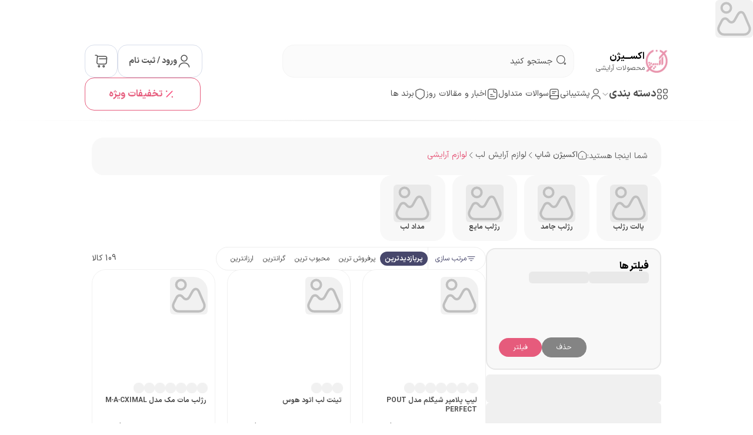

--- FILE ---
content_type: text/html; charset=utf-8
request_url: https://oxigenshop.com/category/lip-makeup
body_size: 57571
content:
<!DOCTYPE html><html lang="fa"><head><meta charSet="utf-8"/><meta name="viewport" content="width=device-width, initial-scale=1, minimum-scale=1, maximum-scale=1, viewport-fit=cover, user-scalable=no"/><link rel="preload" as="image" imageSrcSet="/_next/image?url=https%3A%2F%2Fapi.oxigenshop.com%2Fupload%2Fimages%2F2025%2F11%2F19%2Fbanner%2Ftop-header-off.jpg&amp;w=3840&amp;q=75 1x"/><link rel="stylesheet" href="/_next/static/chunks/d955ca59914485c6.css" data-precedence="next"/><link rel="stylesheet" href="/_next/static/chunks/13ac9eeaa3c67ec3.css" data-precedence="next"/><link rel="stylesheet" href="/_next/static/chunks/2f6948a3c3c91f46.css" data-precedence="next"/><link rel="stylesheet" href="/_next/static/chunks/b26e00ae9ad438b1.css" data-precedence="next"/><link rel="stylesheet" href="/_next/static/chunks/1252abb3de41bf9b.css" data-precedence="next"/><link rel="stylesheet" href="/_next/static/chunks/f28a1259e182aa34.css" data-precedence="next"/><link rel="preload" as="script" fetchPriority="low" href="/_next/static/chunks/74800830b3f408db.js"/><script src="/_next/static/chunks/904f5809de03888a.js" async=""></script><script src="/_next/static/chunks/08dcfc3b15383cd6.js" async=""></script><script src="/_next/static/chunks/32debfcc2ea0c6f6.js" async=""></script><script src="/_next/static/chunks/7129bfcb425d1561.js" async=""></script><script src="/_next/static/chunks/turbopack-23a05a7a8fc5b69d.js" async=""></script><script src="/_next/static/chunks/d96012bcfc98706a.js" async=""></script><script src="/_next/static/chunks/d80b3790a119a285.js" async=""></script><script src="/_next/static/chunks/feeacbf90d0d4a87.js" async=""></script><script src="/_next/static/chunks/a46d5fe4f8c1d99c.js" async=""></script><script src="/_next/static/chunks/828642ce5f7816b4.js" async=""></script><script src="/_next/static/chunks/9146e7f7c405027a.js" async=""></script><script src="/_next/static/chunks/30c59d422f30d9ed.js" async=""></script><script src="/_next/static/chunks/e4aed5365224c218.js" async=""></script><script src="/_next/static/chunks/46dede4b21bc9fcb.js" async=""></script><script src="/_next/static/chunks/59a905234164b55c.js" async=""></script><script src="/_next/static/chunks/8ffe33b8bb7bd454.js" async=""></script><script src="/_next/static/chunks/bff49360f75ccd8e.js" async=""></script><script src="/_next/static/chunks/11df2700a848b31c.js" async=""></script><script src="/_next/static/chunks/d4f7ad170e3f1fb8.js" async=""></script><script src="/_next/static/chunks/1c898a1f63b2f08b.js" async=""></script><script src="/_next/static/chunks/5e3ab8eb85802ba9.js" async=""></script><script src="/_next/static/chunks/be3743b4da54432f.js" async=""></script><script src="/_next/static/chunks/876fe2daa30b7981.js" async=""></script><script src="/_next/static/chunks/ae3d513b028ec16b.js" async=""></script><script src="/_next/static/chunks/f2a6f32681414214.js" async=""></script><script src="/_next/static/chunks/2d71791dd4f90416.js" async=""></script><script src="/_next/static/chunks/48be3add730fc6b0.js" async=""></script><script src="/_next/static/chunks/20a17e5f3a8bb968.js" async=""></script><script src="/_next/static/chunks/f2c1c3ac5ef85bd3.js" async=""></script><script src="/_next/static/chunks/40ee34b9c17f39e4.js" async=""></script><script src="/_next/static/chunks/90d84ea9df590188.js" async=""></script><script src="/_next/static/chunks/e410eb28b2123944.js" async=""></script><script src="/_next/static/chunks/7b8ca2fe7c2aedbd.js" async=""></script><script src="/_next/static/chunks/d89544bcb4048a0b.js" async=""></script><script src="/_next/static/chunks/411507f7082cea3f.js" async=""></script><script src="/_next/static/chunks/596bcec5322d9025.js" async=""></script><meta name="next-size-adjust" content=""/><meta name="application-name" content="OxigenShop"/><meta name="apple-mobile-web-app-capable" content="yes"/><meta name="apple-mobile-web-app-status-bar-style" content="default"/><meta name="apple-mobile-web-app-title" content="OxigenShop"/><meta name="mobile-web-app-capable" content="yes"/><meta name="theme-color" content="#317EFB"/><script src="/_next/static/chunks/a6dad97d9634a72d.js" noModule=""></script><script>window["__RQ_R_1lb_"] = window["__RQ_R_1lb_"] || [];window["__RQ_R_1lb_"].push({"mutations":[],"queries":[{"dehydratedAt":1766934340517,"state":{"data":{"data":[{"id":2,"title":"لوازم آرایشی","url":"cosmetic","children":[{"id":3,"title":"لوازم آرایش ابرو","url":"eyebrow-makeup","children":[{"id":4,"title":"ریمل ابرو","url":"brow-mascara","children":[]},{"id":5,"title":"سایه ابرو","url":"eyebrow-shadow","children":[]},{"id":6,"title":"پماد ابرو","url":"brow-ointment","children":[]},{"id":7,"title":"مداد ابرو","url":"eyebrow-pencil","children":[]},{"id":8,"title":"هاشور ابرو","url":"eyebrow-hatching","children":[]},{"id":9,"title":"آکوا ابرو","url":"aqua-brow","children":[]},{"id":10,"title":"ژل ابرو","url":"gel-brow","children":[]},{"id":11,"title":"صابون ابرو","url":"soap-brow","children":[]}]},{"id":12,"title":"لوازم آرایش چشم","url":"eye-makeup","children":[{"id":13,"title":"سایه چشم","url":"eyeshadow","children":[]},{"id":17,"title":"ریمل چشم","url":"mascara","children":[]},{"id":18,"title":"خط چشم","url":"eyeliner","children":[]},{"id":19,"title":"مداد چشم","url":"eyepencil","children":[]},{"id":21,"title":"پرایمر چشم","url":"eye-primer","children":[]},{"id":22,"title":"مژه مصنوعی","url":"lashes-extension","children":[]},{"id":24,"title":"چسب مژه","url":"eyelash-glue","children":[]}]},{"id":25,"title":"لوازم آرایش صورت","url":"face-makeup","children":[{"id":26,"title":"کرم پودر","url":"liquid-foundation","children":[]},{"id":27,"title":"کانسیلر","url":"concealer","children":[]},{"id":28,"title":"پنکیک آرایشی","url":"compact-powder","children":[]},{"id":29,"title":"رژ گونه","url":"blush","children":[]},{"id":30,"title":"بی بی کرم و سی سی کرم","url":"bb-and-cc-cream","children":[]},{"id":33,"title":"کانتورینگ","url":"contouring","children":[]},{"id":34,"title":"هایلایتر","url":"highlight","children":[]},{"id":35,"title":"فیکساتور آرایشی","url":"makeup-fixator","children":[]},{"id":37,"title":"برنزه کننده صورت","url":"face-bronzer","children":[]},{"id":38,"title":"کالر کورکتور","url":"color-corrector","children":[]},{"id":64,"title":"ست آرایشی","url":"cosmetic-gift-set","children":[]},{"id":126,"title":"پرایمر صورت","url":"face-primer","children":[]},{"id":341,"title":"لوازم گریم","url":"design-and-makeup","children":[]}]},{"id":39,"title":"لوازم آرایش لب","url":"lip-makeup","children":[{"id":40,"title":"پالت رژلب","url":"lipstick-palette","children":[]},{"id":41,"title":"رژلب جامد","url":"lipstick","children":[]},{"id":42,"title":"رژلب مایع","url":"liquid-lipstick","children":[]},{"id":44,"title":"مداد لب","url":"lip-pencil","children":[]}]},{"id":45,"title":"ابزار آرایشی","url":"makeup-tools","children":[{"id":46,"title":"کیف لوازم آرایش","url":"makeup-bag","children":[]},{"id":47,"title":"پد آرایشی","url":"makeup-sponge","children":[]},{"id":48,"title":"تیغ ابرو و موچین","url":"brow-razor-and-tweezers","children":[]},{"id":49,"title":"فر مژه","url":"eyelash-curler","children":[]},{"id":51,"title":"تراش آرایشی","url":"cosmetic-pencil-sharpener","children":[]},{"id":52,"title":"براش آرایشی و ست براش","url":"makeup-brush-and-brush-set","children":[]},{"id":262,"title":"برس و شانه مو","url":"hair-brushes-and-combs","children":[]},{"id":316,"title":"فیس براش","url":"face-wash-tools","children":[]},{"id":319,"title":"شوینده براش","url":"brush-washer","children":[]},{"id":334,"title":"پالت ترکیب رنگ","url":"color-combination-palette","children":[]},{"id":342,"title":"پوست مصنوعی","url":"artificial-skin","children":[]}]},{"id":279,"title":"لوازم آرایش ناخن","url":"nail-accessories","children":[{"id":281,"title":"ناخن مصنوعی و چسب ناخن","url":"artificial-nails-and-nail-glue","children":[]},{"id":282,"title":"محصولات مراقبت از ناخن","url":"nail-treatment","children":[]},{"id":284,"title":"ابزار مانیکور و پدیکور","url":"nail-tools","children":[]}]}]},{"id":59,"title":"عطر و ادکلن","url":"perfume-and-cologne","children":[{"id":60,"title":"عطر و ادکلن زنانه","url":"female-perfume","children":[]},{"id":61,"title":"عطر و ادکلن مردانه","url":"male-perfume","children":[]},{"id":62,"title":"بادی میست","url":"body-mist","children":[]},{"id":63,"title":"بادی اسپلش","url":"body-splash","children":[]}]},{"id":68,"title":"محصولات مو","url":"hair-products","children":[{"id":72,"title":"حالت دهنده مو","url":"hair-styling","children":[{"id":73,"title":"اسپری حالت دهنده مو","url":"hair-styling-spray","children":[]},{"id":74,"title":"واکس مو","url":"hair-wax","children":[]},{"id":76,"title":"ژل مو","url":"hair-gel","children":[]},{"id":339,"title":"موس مو","url":"hair-mouse","children":[]}]},{"id":81,"title":"مراقبت از مو","url":"hair-care","children":[{"id":75,"title":"اسپری و سرم مو","url":"hair-spray-and-serum","children":[]},{"id":82,"title":"شامپو","url":"hair-shampoo","children":[]},{"id":83,"title":"نرم کننده مو","url":"hair-conditioner","children":[]},{"id":85,"title":"ماسک مو","url":"hair-mask","children":[]},{"id":86,"title":"کرم مو","url":"hair-cream","children":[]},{"id":87,"title":"روغن مو","url":"hair-oils","children":[]},{"id":261,"title":"محصولات تقویت مو","url":"hair-growth-vitamin","children":[]},{"id":355,"title":"شیر مو","url":"hair-milk","children":[]}]},{"id":378,"title":"حالت دهنده برقی","url":"hair-electrical-styling-tools","children":[{"id":379,"title":"سشوار","url":"hairdryer","children":[]}]}]},{"id":88,"title":"بهداشتی و مراقبتی","url":"health-and-care","children":[{"id":89,"title":"مراقبت از بدن","url":"body-care","children":[{"id":91,"title":"لوسیون بدن","url":"body-lotion","children":[]},{"id":92,"title":"محصولات درمانی","url":"therapeutic-products","children":[]},{"id":93,"title":"کرم دست و پا","url":"hand-and-foot-cream","children":[]},{"id":94,"title":"روغن بدن","url":"body-oil","children":[]},{"id":95,"title":"شوینده بدن","url":"body-shower","children":[]},{"id":123,"title":"اتو برنز و برنزه کننده","url":"auto-bronzer-and-tanner","children":[]},{"id":326,"title":"محصولات تقویت بدن","url":"body-strengthening-products","children":[]},{"id":335,"title":"اسکراب بدن","url":"body-scrub","children":[]},{"id":336,"title":"ضد ترک بدن","url":"anti-body-crack","children":[]},{"id":347,"title":"ژل بهداشتی بانوان","url":"ladies-detergent","children":[]},{"id":370,"title":"شیر بدن","url":"body-milk","children":[]},{"id":371,"title":"کره بدن","url":"body-butter","children":[]}]},{"id":163,"title":"مراقبت از صورت","url":"skin-care","children":[{"id":23,"title":"تقویت کننده مژه و ابرو","url":"eyelash-and-eyebrow-enhancer","children":[]},{"id":66,"title":"ست های مراقبتی","url":"care-set","children":[]},{"id":113,"title":"ترمیم کننده","url":"repair","children":[]},{"id":131,"title":"کرم دور چشم","url":"eye-cream","children":[]},{"id":228,"title":"ماسک چشم","url":"eye-mask","children":[]},{"id":244,"title":"کرم مرطوب کننده و آبرسان","url":"moisturizing-and-hydrating-cream","children":[]},{"id":245,"title":"کرم روز","url":"day-cream","children":[]},{"id":246,"title":"کرم شب","url":"night-cream","children":[]},{"id":247,"title":"درمان جوش و منافذ باز","url":"acne-and-pores-treatment","children":[]},{"id":248,"title":"کرم لیفتینگ و سفت کننده","url":"lifting-and-firming-cream","children":[]},{"id":249,"title":"کرم ضد چروک","url":"anti-wrinkle-cream","children":[]},{"id":250,"title":"ماسک صورت","url":"face-mask","children":[]},{"id":251,"title":"بالم لب","url":"lip-balm","children":[]},{"id":252,"title":"ماسک لب","url":"lip-mask","children":[]},{"id":253,"title":"ویتامین سی","url":"vitamin-c","children":[]},{"id":254,"title":"ضد آفتاب","url":"sunscreen","children":[]},{"id":304,"title":"اسکراب و لایه بردار","url":"scrub-and-exfoliate","children":[]},{"id":305,"title":"کرم ضد لک و روشن کننده","url":"brightening-cream","children":[]},{"id":375,"title":"اسپری آبرسان","url":"hydrating-spray","children":[]},{"id":376,"title":"سرم صورت","url":"face-serum","children":[]}]},{"id":330,"title":"بهداشت دهان و دندان","url":"oral-health","children":[{"id":331,"title":"خمیر دندان","url":"toothpaste","children":[]},{"id":332,"title":"مسواک","url":"toothbrush","children":[]},{"id":345,"title":"نخ دندان","url":"dental-floss","children":[]}]},{"id":362,"title":"محصولات اصلاح بدن","url":"body-shave-products","children":[{"id":363,"title":"کرم موبر","url":"hair-removal-cream","children":[]}]},{"id":364,"title":"خوشبو کننده و ضد تعریق","url":"deodorant-and-antiperspirant","children":[{"id":67,"title":"ست خوشبو کننده","url":"perfume-set","children":[]},{"id":367,"title":"رول ضد تعریق و مام","url":"roll-on-deodorant","children":[]},{"id":368,"title":"اسپری ضد تعریق","url":"antiperspirant-spray","children":[]},{"id":369,"title":"استیک ضد تعریق","url":"anti-perspirant-stick","children":[]}]},{"id":373,"title":"پاک کننده صورت","url":"facial-cleanser","children":[{"id":116,"title":"ژل شستشوی صورت","url":"face-cleanser","children":[]},{"id":122,"title":"پاک کننده آرایش چشم","url":"eye-makeup-removers","children":[]},{"id":155,"title":"پد آرایش پاک کن","url":"makeup-remover-pad","children":[]},{"id":235,"title":"پاک کننده آرایش صورت","url":"makeup-remover","children":[]},{"id":237,"title":"دستمال مرطوب","url":"wet-wipes","children":[]},{"id":238,"title":"تونر","url":"toner","children":[]},{"id":374,"title":"صابون صورت","url":"face-soap","children":[]}]}]},{"id":263,"title":"محصولات مردانه","url":"gentlemens-products","children":[{"id":264,"title":"محصولات پوست آقایان","url":"mens-skin-products","children":[{"id":265,"title":"کرم مرطوب کننده مردانه","url":"mens-moisturizing-cream","children":[]},{"id":266,"title":"ضد آفتاب مردانه","url":"mens-sunscreen","children":[]},{"id":267,"title":"شوینده و لوسیون مردانه","url":"mens-cleanser-and-lotion","children":[]},{"id":344,"title":"کرم دور چشم مردانه","url":"mens-eye-cream","children":[]}]},{"id":268,"title":"محصولات بدن آقایان","url":"mens-body-products","children":[{"id":269,"title":"دئودورانت و اسپری مردانه","url":"mens-deodorant-and-spray","children":[]},{"id":270,"title":"شامپو بدن مردانه","url":"mens-body-shampoo","children":[]}]},{"id":271,"title":"محصولات موی آقایان","url":"mens-hair-products","children":[{"id":272,"title":"شامپو مردانه","url":"mens-shampoo","children":[]},{"id":273,"title":"حالت دهنده موی آقایان","url":"mens-hair-styling","children":[]},{"id":333,"title":"رنگ مو آقایان","url":"mens-hair-color","children":[]}]},{"id":274,"title":"محصولات اصلاح آقایان","url":"shaving-products-men","children":[{"id":275,"title":"تیغ اصلاح مردانه","url":"mens-razor","children":[]},{"id":276,"title":"فوم اصلاح","url":"shaving-foam","children":[]},{"id":277,"title":"ژل اصلاح","url":"shaving-gel","children":[]},{"id":278,"title":"افتر شیو","url":"after-shaving","children":[]}]}]},{"id":311,"title":"لوازم برقی آرایشی و بهداشتی","url":"electrical-cosmetic-tools","children":[{"id":314,"title":"سایر لوازم برقی آرایشی و بهداشتی","url":"electronic-beauty-tools","children":[{"id":317,"title":"ماساژور صورت","url":"face-massager","children":[]}]}]}]},"dataUpdateCount":1,"dataUpdatedAt":1766934340499,"error":null,"errorUpdateCount":0,"errorUpdatedAt":0,"fetchFailureCount":0,"fetchFailureReason":null,"fetchMeta":null,"isInvalidated":false,"status":"success","fetchStatus":"idle"},"queryKey":["categories"],"queryHash":"[\"categories\"]"}]});</script></head><body class="iransansx_4098fc5a-module__WqUIWG__variable peyda_df253f98-module__wCPEiq__variable"><div hidden=""><!--$?--><template id="B:0"></template><!--/$--></div><div class="css-8uzrvs ant-app"><!--$!--><template data-dgst="BAILOUT_TO_CLIENT_SIDE_RENDERING"></template><!--/$--><div class="relative h-full "><section class="relative w-full flex"><a class="w-full" href="https://oxigen-shop.com/offers"><div class="relative h-full w-full h-9 w-full object-cover md:h-60px"><div class="absolute inset-0 z-10"><div class="style-module__YgAMcG__imageRow !h-full !w-full"><div class="style-module__YgAMcG__skeletonImage"><svg xmlns="http://www.w3.org/2000/svg" width="100%" height="100%" viewBox="0 0 24 24" fill="none"><path d="m21.68 16.96-3.13-7.31c-1.06-2.48-3.01-2.58-4.32-.22l-1.89 3.41c-.96 1.73-2.75 1.88-3.99.33l-.22-.28c-1.29-1.62-3.11-1.42-4.04.43l-1.72 3.45C1.16 19.17 2.91 22 5.59 22h12.76c2.6 0 4.35-2.65 3.33-5.04ZM6.97 8a3 3 0 1 0 0-6 3 3 0 0 0 0 6Z" stroke="#bfbfbf" stroke-width="1.5" stroke-linecap="round" stroke-linejoin="round"></path></svg></div></div></div><img alt="Header" title="تخفیف" loading="eager" width="2800" height="100" decoding="async" data-nimg="1" class="!opacity-0 transition-opacity duration-300 h-9 w-full object-cover md:h-60px" style="color:transparent" srcSet="/_next/image?url=https%3A%2F%2Fapi.oxigenshop.com%2Fupload%2Fimages%2F2025%2F11%2F19%2Fbanner%2Ftop-header-off.jpg&amp;w=3840&amp;q=75 1x" src="/_next/image?url=https%3A%2F%2Fapi.oxigenshop.com%2Fupload%2Fimages%2F2025%2F11%2F19%2Fbanner%2Ftop-header-off.jpg&amp;w=3840&amp;q=75"/></div></a></section><header class="style-module__i-TxBG__header flex"><div class="rowContainer style-module__i-TxBG__row max-md:!pb-0"><div class="style-module__i-TxBG__rows !flex md:!hidden"><a title="اکسیژن شاپ " class="flex h-full max-h-full items-center gap-3 md:w-40" href="/"><img alt="اکسیژن شاپ | خرید آنلاین لوازم آرایشی و بهداشتی اصل" title="اکسیژن شاپ " loading="lazy" width="180" height="180" decoding="async" data-nimg="1" class="h-8 w-8 object-contain lg:h-10 lg:w-10" style="color:transparent" srcSet="/_next/image?url=%2F_next%2Fstatic%2Fmedia%2Fapple-touch-icon.22605190.png&amp;w=256&amp;q=75 1x, /_next/image?url=%2F_next%2Fstatic%2Fmedia%2Fapple-touch-icon.22605190.png&amp;w=384&amp;q=75 2x" src="/_next/image?url=%2F_next%2Fstatic%2Fmedia%2Fapple-touch-icon.22605190.png&amp;w=384&amp;q=75"/><div class="flex flex-col justify-center"><h1 class="font-peyda text-xs font-semibold text-black lg:text-base">اکســـیژن</h1><p class=" font-peyda text-8xl font-normal text-black/60 lg:text-xs"> محصولات آرایشی</p></div></a><div class="style-module__i-TxBG__resButtonGroup"><a class="btn btn-secondary btn-lightOutline style-module__i-TxBG__resDiscountBtn" href="/offers"><svg xmlns="http://www.w3.org/2000/svg" width="25" height="24" viewBox="0 0 25 24" fill="none" class="h-3.5 w-3.5"><g clip-path="url(#clip0_2_46)"><path d="M18.9142 15.5858C19.6952 16.3669 19.6952 17.6332 18.9142 18.4142C18.1331 19.1953 16.8668 19.1953 16.0858 18.4142C15.3047 17.6332 15.3047 16.3669 16.0858 15.5858C16.8668 14.8048 18.1331 14.8048 18.9142 15.5858Z" fill="#E65B7C" stroke="white" stroke-width="1.5" stroke-linecap="round" stroke-linejoin="round" class="h-3.5 w-3.5"></path><path d="M8.91422 5.58579C9.69527 6.36684 9.69527 7.63317 8.91422 8.41422C8.13317 9.19526 6.86684 9.19526 6.08579 8.41422C5.30474 7.63317 5.30474 6.36684 6.08579 5.58579C6.86684 4.80474 8.13317 4.80474 8.91422 5.58579Z" fill="#E65B7C" stroke="white" stroke-width="1.5" stroke-linecap="round" stroke-linejoin="round" class="h-3.5 w-3.5"></path><path d="M17.5 7L7.5 17L17.5 7Z" fill="#E65B7C" class="h-3.5 w-3.5"></path><path d="M17.5 7L7.5 17" stroke="#FA4779" stroke-width="1.5" stroke-linecap="round" stroke-linejoin="round" class="h-3.5 w-3.5"></path></g><defs><clipPath id="clip0_2_46"><rect width="24" height="24" fill="white" transform="translate(0.5)"></rect></clipPath></defs></svg>تخفیفات ویژه</a><button type="button" class="style-module__4Riqra__btn style-module__4Riqra__theme-tertiary !text-sm font-normal py-3 px-6 style-module__4Riqra__variant-tertiaryOutline style-module__smWnba__linkIcon"><span class="h-5 w-5 lg:h-6 lg:w-6"><svg xmlns="http://www.w3.org/2000/svg" width="100%" height="100%" viewBox="0 0 24 24" fill="none"><path d="M11 20a9 9 0 1 0 0-18 9 9 0 0 0 0 18ZM18.93 20.69c.53 1.6 1.74 1.76 2.67.36.85-1.28.29-2.33-1.25-2.33-1.14-.01-1.78.88-1.42 1.97Z" stroke-width="1.5" stroke-linecap="round" stroke-linejoin="round"></path></svg></span></button></div></div><div class="style-module__i-TxBG__rows max-md:!hidden"><div class="style-module__i-TxBG__rightSide"><a title="اکسیژن شاپ " class="flex h-full max-h-full items-center gap-3 md:w-40" href="/"><img alt="اکسیژن شاپ | خرید آنلاین لوازم آرایشی و بهداشتی اصل" title="اکسیژن شاپ " loading="lazy" width="180" height="180" decoding="async" data-nimg="1" class="h-8 w-8 object-contain lg:h-10 lg:w-10" style="color:transparent" srcSet="/_next/image?url=%2F_next%2Fstatic%2Fmedia%2Fapple-touch-icon.22605190.png&amp;w=256&amp;q=75 1x, /_next/image?url=%2F_next%2Fstatic%2Fmedia%2Fapple-touch-icon.22605190.png&amp;w=384&amp;q=75 2x" src="/_next/image?url=%2F_next%2Fstatic%2Fmedia%2Fapple-touch-icon.22605190.png&amp;w=384&amp;q=75"/><div class="flex flex-col justify-center"><h1 class="font-peyda text-xs font-semibold text-black lg:text-base">اکســـیژن</h1><p class=" font-peyda text-8xl font-normal text-black/60 lg:text-xs"> محصولات آرایشی</p></div></a><div class="inputBox w-full lg:w-3/4 !h-auto"><div class="inputRow"><input placeholder="جستجو کنید" class="lg:!h-14 input" autoComplete="on" value=""/><span class="inputIcon !top-3 lg:!top-4"><svg xmlns="http://www.w3.org/2000/svg" width="18" height="18" viewBox="0 0 24 24" fill="none"><path d="M11 20a9 9 0 1 0 0-18 9 9 0 0 0 0 18ZM18.93 20.69c.53 1.6 1.74 1.76 2.67.36.85-1.28.29-2.33-1.25-2.33-1.14-.01-1.78.88-1.42 1.97Z" stroke="#000000B2" stroke-width="1.5" stroke-linecap="round" stroke-linejoin="round"></path></svg></span></div></div></div><div class="style-module__i-TxBG__leftSide"><button type="button" class="style-module__4Riqra__btn style-module__4Riqra__theme-light !text-sm font-normal py-3 px-6 style-module__4Riqra__variant-default style-module__i-TxBG__signInBtn" title="ورود / ثبت نام"><span class="style-module__i-TxBG__signInIcon"><svg xmlns="http://www.w3.org/2000/svg" width="100%" height="100%" viewBox="0 0 24 24" fill="none"><path d="M12 12a5 5 0 1 0 0-10 5 5 0 0 0 0 10ZM20.59 22c0-3.87-3.85-7-8.59-7s-8.59 3.13-8.59 7" stroke-width="1.5" stroke-linecap="round" stroke-linejoin="round"></path></svg></span>ورود / ثبت نام</button><a class="btn btn-light btn-darkOutline style-module__i-TxBG__linkIcon" href="/cart"><span class="h-5 w-5 lg:h-6 lg:w-6"><svg xmlns="http://www.w3.org/2000/svg" width="100%" height="100%" viewBox="0 0 24 24" fill="none"><path d="M2 2h1.74c1.08 0 1.93.93 1.84 2l-.83 9.96a2.796 2.796 0 0 0 2.79 3.03h10.65c1.44 0 2.7-1.18 2.81-2.61l.54-7.5c.12-1.66-1.14-3.01-2.81-3.01H5.82M16.25 22a1.25 1.25 0 1 0 0-2.5 1.25 1.25 0 0 0 0 2.5ZM8.25 22a1.25 1.25 0 1 0 0-2.5 1.25 1.25 0 0 0 0 2.5ZM9 8h12" stroke-width="1.5" stroke-miterlimit="10" stroke-linecap="round" stroke-linejoin="round"></path></svg></span></a></div></div><div class="style-module__i-TxBG__rows"><div class="style-module__i-TxBG__headerBox"><div class="style-module__YaG1Eq__categories"><li class="style-module__YaG1Eq__title max-md:!hidden"><div class="h-18 w-18 lg:h-5 lg:w-5"><svg xmlns="http://www.w3.org/2000/svg" width="100%" height="100%" viewBox="0 0 24 24" fill="none"><path d="M17 10h2c2 0 3-1 3-3V5c0-2-1-3-3-3h-2c-2 0-3 1-3 3v2c0 2 1 3 3 3ZM5 22h2c2 0 3-1 3-3v-2c0-2-1-3-3-3H5c-2 0-3 1-3 3v2c0 2 1 3 3 3ZM6 10a4 4 0 1 0 0-8 4 4 0 0 0 0 8ZM18 22a4 4 0 1 0 0-8 4 4 0 0 0 0 8Z" stroke-width="1.5" stroke-miterlimit="10" stroke-linecap="round" stroke-linejoin="round"></path></svg></div>دسته بندی<svg xmlns="http://www.w3.org/2000/svg" width="12" height="12" viewBox="0 0 24 24" fill="none"><path stroke-linecap="round" stroke-linejoin="round" stroke-miterlimit="10" stroke-width="1.5" d="M19.92 8.95l-6.52 6.52c-.77.77-2.03.77-2.8 0L4.08 8.95"></path></svg></li></div><!--$?--><template id="B:1"></template><!--/$--><nav class="style-module__fDSAgq__navigationMenu"><ul class="style-module__fDSAgq__nav"><li class="style-module__fDSAgq__item"><a class="style-module__fDSAgq__link" title="صفحه اصلی" href="/"><span class="style-module__fDSAgq__icon"><svg xmlns="http://www.w3.org/2000/svg" width="100%" height="100%" viewBox="0 0 24 24" fill="none"><path d="m9.02 2.84-5.39 4.2C2.73 7.74 2 9.23 2 10.36v7.41c0 2.32 1.89 4.22 4.21 4.22h11.58c2.32 0 4.21-1.9 4.21-4.21V10.5c0-1.21-.81-2.76-1.8-3.45l-6.18-4.33c-1.4-.98-3.65-.93-5 .12ZM12 17.99v-3" stroke-width="1.5" stroke-linecap="round" stroke-linejoin="round"></path></svg></span>صفحه اصلی</a></li><li class="style-module__fDSAgq__item"><button type="button" class="style-module__4Riqra__btn style-module__4Riqra__theme-light !text-sm font-normal py-3 px-6 style-module__4Riqra__variant-default style-module__fDSAgq__linkButton style-module__fDSAgq__link !font-normal" title="باز کردن منو"><span class="style-module__fDSAgq__icon"><svg xmlns="http://www.w3.org/2000/svg" width="100%" height="100%" viewBox="0 0 24 24" fill="none"><path d="M17 10h2c2 0 3-1 3-3V5c0-2-1-3-3-3h-2c-2 0-3 1-3 3v2c0 2 1 3 3 3ZM5 22h2c2 0 3-1 3-3v-2c0-2-1-3-3-3H5c-2 0-3 1-3 3v2c0 2 1 3 3 3ZM6 10a4 4 0 1 0 0-8 4 4 0 0 0 0 8ZM18 22a4 4 0 1 0 0-8 4 4 0 0 0 0 8Z" stroke-width="1.5" stroke-miterlimit="10" stroke-linecap="round" stroke-linejoin="round"></path></svg></span>منو</button></li><li class="style-module__fDSAgq__item"><a class="style-module__fDSAgq__link" title="سبد خرید" href="/cart"><span class="style-module__fDSAgq__icon"><svg xmlns="http://www.w3.org/2000/svg" width="100%" height="100%" viewBox="0 0 24 24" fill="none"><path d="M2 2h1.74c1.08 0 1.93.93 1.84 2l-.83 9.96a2.796 2.796 0 0 0 2.79 3.03h10.65c1.44 0 2.7-1.18 2.81-2.61l.54-7.5c.12-1.66-1.14-3.01-2.81-3.01H5.82M16.25 22a1.25 1.25 0 1 0 0-2.5 1.25 1.25 0 0 0 0 2.5ZM8.25 22a1.25 1.25 0 1 0 0-2.5 1.25 1.25 0 0 0 0 2.5ZM9 8h12" stroke-width="1.5" stroke-miterlimit="10" stroke-linecap="round" stroke-linejoin="round"></path></svg></span>سبد خرید</a></li><li class="style-module__fDSAgq__item"><a class="style-module__fDSAgq__link" title="پروفایل" href="/profile"><span class="style-module__fDSAgq__icon"><svg xmlns="http://www.w3.org/2000/svg" width="100%" height="100%" viewBox="0 0 24 24" fill="none"><path d="M12 12a5 5 0 1 0 0-10 5 5 0 0 0 0 10ZM20.59 22c0-3.87-3.85-7-8.59-7s-8.59 3.13-8.59 7" stroke-width="1.5" stroke-linecap="round" stroke-linejoin="round"></path></svg></span>پروفایل</a></li></ul></nav></div><a class="btn btn-secondary btn-lightOutline style-module__i-TxBG__discountBtn" href="/offers"><svg xmlns="http://www.w3.org/2000/svg" width="25" height="24" viewBox="0 0 25 24" fill="none" class="style-module__i-TxBG__discountIcon"><g clip-path="url(#clip0_2_46)"><path d="M18.9142 15.5858C19.6952 16.3669 19.6952 17.6332 18.9142 18.4142C18.1331 19.1953 16.8668 19.1953 16.0858 18.4142C15.3047 17.6332 15.3047 16.3669 16.0858 15.5858C16.8668 14.8048 18.1331 14.8048 18.9142 15.5858Z" fill="#E65B7C" stroke="white" stroke-width="1.5" stroke-linecap="round" stroke-linejoin="round" class="style-module__i-TxBG__discountIcon"></path><path d="M8.91422 5.58579C9.69527 6.36684 9.69527 7.63317 8.91422 8.41422C8.13317 9.19526 6.86684 9.19526 6.08579 8.41422C5.30474 7.63317 5.30474 6.36684 6.08579 5.58579C6.86684 4.80474 8.13317 4.80474 8.91422 5.58579Z" fill="#E65B7C" stroke="white" stroke-width="1.5" stroke-linecap="round" stroke-linejoin="round" class="style-module__i-TxBG__discountIcon"></path><path d="M17.5 7L7.5 17L17.5 7Z" fill="#E65B7C" class="style-module__i-TxBG__discountIcon"></path><path d="M17.5 7L7.5 17" stroke="#FA4779" stroke-width="1.5" stroke-linecap="round" stroke-linejoin="round" class="style-module__i-TxBG__discountIcon"></path></g><defs><clipPath id="clip0_2_46"><rect width="24" height="24" fill="white" transform="translate(0.5)"></rect></clipPath></defs></svg>تخفیفات ویژه</a></div></div></header><svg xmlns="http://www.w3.org/2000/svg" width="1441" height="2" viewBox="0 0 1441 2" fill="none" class="h-0.5 w-full flex"><path d="M0 1L1440 1.00013" stroke="url(#paint0_linear_110_247)" stroke-width="2" stroke-linecap="round"></path><defs><linearGradient id="paint0_linear_110_247" x1="1465.48" y1="1.00013" x2="-28.0944" y2="0.999996" gradientUnits="userSpaceOnUse"><stop stop-color="#E8E8E8" stop-opacity="0"></stop><stop offset="0.493128" stop-color="#D5D5D5" stop-opacity="0.432292"></stop><stop offset="1" stop-color="#E8E8E8" stop-opacity="0"></stop></linearGradient></defs></svg><!--$?--><template id="B:2"></template><div class="mb-7 flex w-full flex-col gap-7 md:mb-14 lg:gap-10"><div class="style-module__y2rJ5a__breadcrumb rowContainer"><div class="style-module__y2rJ5a__box"><p class="style-module__y2rJ5a__link !text-black/60 max-lg:hidden">شما اینجا هستید:</p><ul class="style-module__y2rJ5a__lists scrollbar overflow-x-auto !pb-1"><li><a class="style-module__y2rJ5a__link style-module__y2rJ5a__lists !stroke-black/70 !text-black/70 hover:!stroke-primary hover:!text-primary" href="/"><span class="h-4 w-4 lg:h-4 lg:w-4"><svg xmlns="http://www.w3.org/2000/svg" width="100%" height="100%" viewBox="0 0 24 24" fill="none"><path d="m9.02 2.84-5.39 4.2C2.73 7.74 2 9.23 2 10.36v7.41c0 2.32 1.89 4.22 4.21 4.22h11.58c2.32 0 4.21-1.9 4.21-4.21V10.5c0-1.21-.81-2.76-1.8-3.45l-6.18-4.33c-1.4-.98-3.65-.93-5 .12ZM12 17.99v-3" stroke-width="1.5" stroke-linecap="round" stroke-linejoin="round"></path></svg></span><span class="block max-lg:hidden"> اکسیژن شاپ</span><svg xmlns="http://www.w3.org/2000/svg" width="14" height="14" viewBox="0 0 24 24" fill="none"><path stroke="#484848" stroke-linecap="round" stroke-linejoin="round" stroke-miterlimit="10" stroke-width="1.5" d="M15 19.92L8.48 13.4c-.77-.77-.77-2.03 0-2.8L15 4.08"></path></svg></a></li><li class="style-module__y2rJ5a__link style-module__y2rJ5a__lists"><div class="h-6 overflow-hidden rounded-md lg:h-7" style="width:80px"><div class="ant-skeleton ant-skeleton-element ant-skeleton-active !h-full !w-full css-8uzrvs"><span class="ant-skeleton-input !h-full !w-full"></span></div></div><span class="flex h-3 w-3 lg:h-3.5 lg:w-3.5"><svg xmlns="http://www.w3.org/2000/svg" width="100%" height="100%" viewBox="0 0 24 24" fill="none"><path stroke="#484848" stroke-linecap="round" stroke-linejoin="round" stroke-miterlimit="10" stroke-width="1.5" d="M15 19.92L8.48 13.4c-.77-.77-.77-2.03 0-2.8L15 4.08"></path></svg></span></li><li class="style-module__y2rJ5a__link style-module__y2rJ5a__lists"><div class="h-6 overflow-hidden rounded-md lg:h-7" style="width:90px"><div class="ant-skeleton ant-skeleton-element ant-skeleton-active !h-full !w-full css-8uzrvs"><span class="ant-skeleton-input !h-full !w-full"></span></div></div><span class="flex h-3 w-3 lg:h-3.5 lg:w-3.5"><svg xmlns="http://www.w3.org/2000/svg" width="100%" height="100%" viewBox="0 0 24 24" fill="none"><path stroke="#484848" stroke-linecap="round" stroke-linejoin="round" stroke-miterlimit="10" stroke-width="1.5" d="M15 19.92L8.48 13.4c-.77-.77-.77-2.03 0-2.8L15 4.08"></path></svg></span></li><li class="style-module__y2rJ5a__link style-module__y2rJ5a__lists"><div class="h-6 overflow-hidden rounded-md lg:h-7" style="width:100px"><div class="ant-skeleton ant-skeleton-element ant-skeleton-active !h-full !w-full css-8uzrvs"><span class="ant-skeleton-input !h-full !w-full"></span></div></div></li></ul></div></div><div class="rowContainer"><div class="style-module__RZhVyG__box scrollbar"><div class="style-module__RZhVyG__linkBox"><div class="style-module__YgAMcG__imageRow h-12 w-12 rounded-20xl lg:h-16 lg:w-16"><div class="style-module__YgAMcG__skeletonImage !w-8 lg:!w-10 !h-8 lg:!h-10"><svg xmlns="http://www.w3.org/2000/svg" width="100%" height="100%" viewBox="0 0 24 24" fill="none"><path d="m21.68 16.96-3.13-7.31c-1.06-2.48-3.01-2.58-4.32-.22l-1.89 3.41c-.96 1.73-2.75 1.88-3.99.33l-.22-.28c-1.29-1.62-3.11-1.42-4.04.43l-1.72 3.45C1.16 19.17 2.91 22 5.59 22h12.76c2.6 0 4.35-2.65 3.33-5.04ZM6.97 8a3 3 0 1 0 0-6 3 3 0 0 0 0 6Z" stroke="#bfbfbf" stroke-width="1.5" stroke-linecap="round" stroke-linejoin="round"></path></svg></div></div><div class="h-5 w-14"><div class="style-module__YgAMcG__skeletonInput"></div></div></div><div class="style-module__RZhVyG__linkBox"><div class="style-module__YgAMcG__imageRow h-12 w-12 rounded-20xl lg:h-16 lg:w-16"><div class="style-module__YgAMcG__skeletonImage !w-8 lg:!w-10 !h-8 lg:!h-10"><svg xmlns="http://www.w3.org/2000/svg" width="100%" height="100%" viewBox="0 0 24 24" fill="none"><path d="m21.68 16.96-3.13-7.31c-1.06-2.48-3.01-2.58-4.32-.22l-1.89 3.41c-.96 1.73-2.75 1.88-3.99.33l-.22-.28c-1.29-1.62-3.11-1.42-4.04.43l-1.72 3.45C1.16 19.17 2.91 22 5.59 22h12.76c2.6 0 4.35-2.65 3.33-5.04ZM6.97 8a3 3 0 1 0 0-6 3 3 0 0 0 0 6Z" stroke="#bfbfbf" stroke-width="1.5" stroke-linecap="round" stroke-linejoin="round"></path></svg></div></div><div class="h-5 w-14"><div class="style-module__YgAMcG__skeletonInput"></div></div></div><div class="style-module__RZhVyG__linkBox"><div class="style-module__YgAMcG__imageRow h-12 w-12 rounded-20xl lg:h-16 lg:w-16"><div class="style-module__YgAMcG__skeletonImage !w-8 lg:!w-10 !h-8 lg:!h-10"><svg xmlns="http://www.w3.org/2000/svg" width="100%" height="100%" viewBox="0 0 24 24" fill="none"><path d="m21.68 16.96-3.13-7.31c-1.06-2.48-3.01-2.58-4.32-.22l-1.89 3.41c-.96 1.73-2.75 1.88-3.99.33l-.22-.28c-1.29-1.62-3.11-1.42-4.04.43l-1.72 3.45C1.16 19.17 2.91 22 5.59 22h12.76c2.6 0 4.35-2.65 3.33-5.04ZM6.97 8a3 3 0 1 0 0-6 3 3 0 0 0 0 6Z" stroke="#bfbfbf" stroke-width="1.5" stroke-linecap="round" stroke-linejoin="round"></path></svg></div></div><div class="h-5 w-14"><div class="style-module__YgAMcG__skeletonInput"></div></div></div><div class="style-module__RZhVyG__linkBox"><div class="style-module__YgAMcG__imageRow h-12 w-12 rounded-20xl lg:h-16 lg:w-16"><div class="style-module__YgAMcG__skeletonImage !w-8 lg:!w-10 !h-8 lg:!h-10"><svg xmlns="http://www.w3.org/2000/svg" width="100%" height="100%" viewBox="0 0 24 24" fill="none"><path d="m21.68 16.96-3.13-7.31c-1.06-2.48-3.01-2.58-4.32-.22l-1.89 3.41c-.96 1.73-2.75 1.88-3.99.33l-.22-.28c-1.29-1.62-3.11-1.42-4.04.43l-1.72 3.45C1.16 19.17 2.91 22 5.59 22h12.76c2.6 0 4.35-2.65 3.33-5.04ZM6.97 8a3 3 0 1 0 0-6 3 3 0 0 0 0 6Z" stroke="#bfbfbf" stroke-width="1.5" stroke-linecap="round" stroke-linejoin="round"></path></svg></div></div><div class="h-5 w-14"><div class="style-module__YgAMcG__skeletonInput"></div></div></div><div class="style-module__RZhVyG__linkBox"><div class="style-module__YgAMcG__imageRow h-12 w-12 rounded-20xl lg:h-16 lg:w-16"><div class="style-module__YgAMcG__skeletonImage !w-8 lg:!w-10 !h-8 lg:!h-10"><svg xmlns="http://www.w3.org/2000/svg" width="100%" height="100%" viewBox="0 0 24 24" fill="none"><path d="m21.68 16.96-3.13-7.31c-1.06-2.48-3.01-2.58-4.32-.22l-1.89 3.41c-.96 1.73-2.75 1.88-3.99.33l-.22-.28c-1.29-1.62-3.11-1.42-4.04.43l-1.72 3.45C1.16 19.17 2.91 22 5.59 22h12.76c2.6 0 4.35-2.65 3.33-5.04ZM6.97 8a3 3 0 1 0 0-6 3 3 0 0 0 0 6Z" stroke="#bfbfbf" stroke-width="1.5" stroke-linecap="round" stroke-linejoin="round"></path></svg></div></div><div class="h-5 w-14"><div class="style-module__YgAMcG__skeletonInput"></div></div></div><div class="style-module__RZhVyG__linkBox"><div class="style-module__YgAMcG__imageRow h-12 w-12 rounded-20xl lg:h-16 lg:w-16"><div class="style-module__YgAMcG__skeletonImage !w-8 lg:!w-10 !h-8 lg:!h-10"><svg xmlns="http://www.w3.org/2000/svg" width="100%" height="100%" viewBox="0 0 24 24" fill="none"><path d="m21.68 16.96-3.13-7.31c-1.06-2.48-3.01-2.58-4.32-.22l-1.89 3.41c-.96 1.73-2.75 1.88-3.99.33l-.22-.28c-1.29-1.62-3.11-1.42-4.04.43l-1.72 3.45C1.16 19.17 2.91 22 5.59 22h12.76c2.6 0 4.35-2.65 3.33-5.04ZM6.97 8a3 3 0 1 0 0-6 3 3 0 0 0 0 6Z" stroke="#bfbfbf" stroke-width="1.5" stroke-linecap="round" stroke-linejoin="round"></path></svg></div></div><div class="h-5 w-14"><div class="style-module__YgAMcG__skeletonInput"></div></div></div><div class="style-module__RZhVyG__linkBox"><div class="style-module__YgAMcG__imageRow h-12 w-12 rounded-20xl lg:h-16 lg:w-16"><div class="style-module__YgAMcG__skeletonImage !w-8 lg:!w-10 !h-8 lg:!h-10"><svg xmlns="http://www.w3.org/2000/svg" width="100%" height="100%" viewBox="0 0 24 24" fill="none"><path d="m21.68 16.96-3.13-7.31c-1.06-2.48-3.01-2.58-4.32-.22l-1.89 3.41c-.96 1.73-2.75 1.88-3.99.33l-.22-.28c-1.29-1.62-3.11-1.42-4.04.43l-1.72 3.45C1.16 19.17 2.91 22 5.59 22h12.76c2.6 0 4.35-2.65 3.33-5.04ZM6.97 8a3 3 0 1 0 0-6 3 3 0 0 0 0 6Z" stroke="#bfbfbf" stroke-width="1.5" stroke-linecap="round" stroke-linejoin="round"></path></svg></div></div><div class="h-5 w-14"><div class="style-module__YgAMcG__skeletonInput"></div></div></div><div class="style-module__RZhVyG__linkBox"><div class="style-module__YgAMcG__imageRow h-12 w-12 rounded-20xl lg:h-16 lg:w-16"><div class="style-module__YgAMcG__skeletonImage !w-8 lg:!w-10 !h-8 lg:!h-10"><svg xmlns="http://www.w3.org/2000/svg" width="100%" height="100%" viewBox="0 0 24 24" fill="none"><path d="m21.68 16.96-3.13-7.31c-1.06-2.48-3.01-2.58-4.32-.22l-1.89 3.41c-.96 1.73-2.75 1.88-3.99.33l-.22-.28c-1.29-1.62-3.11-1.42-4.04.43l-1.72 3.45C1.16 19.17 2.91 22 5.59 22h12.76c2.6 0 4.35-2.65 3.33-5.04ZM6.97 8a3 3 0 1 0 0-6 3 3 0 0 0 0 6Z" stroke="#bfbfbf" stroke-width="1.5" stroke-linecap="round" stroke-linejoin="round"></path></svg></div></div><div class="h-5 w-14"><div class="style-module__YgAMcG__skeletonInput"></div></div></div></div></div><section class="rowContainer"><div class="style-module__tSLMOW__bothSide"><div class="style-module__tSLMOW__rightSide max-lg:!hidden"><div class="style-module__6jamfW__navbar style-module__6jamfW__filterBox style-module__6jamfW__col"><h5 class="!font-extrabold">فیلتر ها</h5><div class=" flex h-20 w-full flex-wrap content-start gap-3 overflow-hidden !pb-0 lg:h-28"><div class="!h-5 !w-2/5"><div class="style-module__YgAMcG__skeletonInput"></div></div><div class="!h-5 !w-2/5"><div class="style-module__YgAMcG__skeletonInput"></div></div><div class="!h-5 !w-2/5"><div class="style-module__YgAMcG__skeletonInput"></div></div><div class="!h-5 !w-2/5"><div class="style-module__YgAMcG__skeletonInput"></div></div><div class="!h-5 !w-2/5"><div class="style-module__YgAMcG__skeletonInput"></div></div></div><div class="flex w-full items-center justify-end gap-3"><button type="button" class="style-module__4Riqra__btn style-module__4Riqra__theme-secondary !text-xs font-normal py-2 px-6 style-module__4Riqra__variant-lightOutline style-module__4Riqra__loading" disabled=""><span class="style-module__4Riqra__spinIcon" role="status"></span>حذف</button><button type="button" class="style-module__4Riqra__btn style-module__4Riqra__theme-primary !text-xs font-normal py-2 px-6 style-module__4Riqra__variant-default style-module__4Riqra__loading" disabled=""><span class="style-module__4Riqra__spinIcon" role="status"></span>فیلتر</button></div></div><div class="flex w-full flex-col gap-2"><div class="flex !h-12 w-full !rounded-2xl"><div class="style-module__YgAMcG__skeletonInput"></div></div><div class="flex !h-12 w-full !rounded-2xl"><div class="style-module__YgAMcG__skeletonInput"></div></div><div class="flex !h-12 w-full !rounded-2xl"><div class="style-module__YgAMcG__skeletonInput"></div></div><div class="flex !h-12 w-full !rounded-2xl"><div class="style-module__YgAMcG__skeletonInput"></div></div><div class="flex !h-12 w-full !rounded-2xl"><div class="style-module__YgAMcG__skeletonInput"></div></div><div class="flex !h-12 w-full !rounded-2xl"><div class="style-module__YgAMcG__skeletonInput"></div></div><div class="flex !h-12 w-full !rounded-2xl"><div class="style-module__YgAMcG__skeletonInput"></div></div><div class="flex !h-12 w-full !rounded-2xl"><div class="style-module__YgAMcG__skeletonInput"></div></div><div class="flex !h-12 w-full !rounded-2xl"><div class="style-module__YgAMcG__skeletonInput"></div></div><div class="flex !h-12 w-full !rounded-2xl"><div class="style-module__YgAMcG__skeletonInput"></div></div></div></div><div class="style-module__tSLMOW__leftSide"><div class="style-module__QiuJVa__productsSection"><div class="style-module__QiuJVa__row"><div class="style-module__QiuJVa__filters"><div class="row !flex-row-reverse justify-end !gap-3"><nav class="style-module__L_Cg8G__sortFilter"><div class="row style-module__L_Cg8G__header"><svg xmlns="http://www.w3.org/2000/svg" width="16" height="16" viewBox="0 0 24 24" fill="none"><path d="M3 7h18M6 12h12M10 17h4" stroke="#47476b" stroke-width="1.5" stroke-linecap="round"></path></svg><h6 class="style-module__L_Cg8G__title">مرتب سازی</h6></div><ul class="row !w-fit !gap-3"><div class="style-module__L_Cg8G__itemLoading"><div class="ant-skeleton ant-skeleton-element ant-skeleton-active !h-full !w-full css-8uzrvs"><span class="ant-skeleton-button !h-full !w-full"></span></div></div><div class="style-module__L_Cg8G__itemLoading"><div class="ant-skeleton ant-skeleton-element ant-skeleton-active !h-full !w-full css-8uzrvs"><span class="ant-skeleton-button !h-full !w-full"></span></div></div><div class="style-module__L_Cg8G__itemLoading"><div class="ant-skeleton ant-skeleton-element ant-skeleton-active !h-full !w-full css-8uzrvs"><span class="ant-skeleton-button !h-full !w-full"></span></div></div></ul></nav><div class="flex w-28 lg:hidden"><div class="h-10 w-28 overflow-hidden rounded-full"><div class="ant-skeleton ant-skeleton-element ant-skeleton-active !h-full !w-full css-8uzrvs"><span class="ant-skeleton-button !h-full !w-full"></span></div></div></div><div class="h-10 w-20 !rounded-full"><div class="style-module__YgAMcG__skeletonInput !rounded-full"></div></div></div><div class="h-5 w-7 rounded-md"><div class="style-module__YgAMcG__skeletonInput"></div></div></div></div><div class="style-module__QiuJVa__productsSection !gap-5"><div class="style-module__QiuJVa__products"><div class="style-module__cugPhG__productCarts"><div class="style-module__cugPhG__items"><div class="style-module__YgAMcG__imageRow !h-180 !w-full style-module__cugPhG__image"><div class="style-module__YgAMcG__skeletonImage"><svg xmlns="http://www.w3.org/2000/svg" width="100%" height="100%" viewBox="0 0 24 24" fill="none"><path d="m21.68 16.96-3.13-7.31c-1.06-2.48-3.01-2.58-4.32-.22l-1.89 3.41c-.96 1.73-2.75 1.88-3.99.33l-.22-.28c-1.29-1.62-3.11-1.42-4.04.43l-1.72 3.45C1.16 19.17 2.91 22 5.59 22h12.76c2.6 0 4.35-2.65 3.33-5.04ZM6.97 8a3 3 0 1 0 0-6 3 3 0 0 0 0 6Z" stroke="#bfbfbf" stroke-width="1.5" stroke-linecap="round" stroke-linejoin="round"></path></svg></div></div><div class="ant-skeleton ant-skeleton-active css-8uzrvs"><div class="ant-skeleton-content"><h3 class="ant-skeleton-title" style="width:38%"></h3><ul class="ant-skeleton-paragraph"><li></li><li></li><li style="width:61%"></li></ul></div></div></div></div><div class="style-module__cugPhG__productCarts"><div class="style-module__cugPhG__items"><div class="style-module__YgAMcG__imageRow !h-180 !w-full style-module__cugPhG__image"><div class="style-module__YgAMcG__skeletonImage"><svg xmlns="http://www.w3.org/2000/svg" width="100%" height="100%" viewBox="0 0 24 24" fill="none"><path d="m21.68 16.96-3.13-7.31c-1.06-2.48-3.01-2.58-4.32-.22l-1.89 3.41c-.96 1.73-2.75 1.88-3.99.33l-.22-.28c-1.29-1.62-3.11-1.42-4.04.43l-1.72 3.45C1.16 19.17 2.91 22 5.59 22h12.76c2.6 0 4.35-2.65 3.33-5.04ZM6.97 8a3 3 0 1 0 0-6 3 3 0 0 0 0 6Z" stroke="#bfbfbf" stroke-width="1.5" stroke-linecap="round" stroke-linejoin="round"></path></svg></div></div><div class="ant-skeleton ant-skeleton-active css-8uzrvs"><div class="ant-skeleton-content"><h3 class="ant-skeleton-title" style="width:38%"></h3><ul class="ant-skeleton-paragraph"><li></li><li></li><li style="width:61%"></li></ul></div></div></div></div><div class="style-module__cugPhG__productCarts"><div class="style-module__cugPhG__items"><div class="style-module__YgAMcG__imageRow !h-180 !w-full style-module__cugPhG__image"><div class="style-module__YgAMcG__skeletonImage"><svg xmlns="http://www.w3.org/2000/svg" width="100%" height="100%" viewBox="0 0 24 24" fill="none"><path d="m21.68 16.96-3.13-7.31c-1.06-2.48-3.01-2.58-4.32-.22l-1.89 3.41c-.96 1.73-2.75 1.88-3.99.33l-.22-.28c-1.29-1.62-3.11-1.42-4.04.43l-1.72 3.45C1.16 19.17 2.91 22 5.59 22h12.76c2.6 0 4.35-2.65 3.33-5.04ZM6.97 8a3 3 0 1 0 0-6 3 3 0 0 0 0 6Z" stroke="#bfbfbf" stroke-width="1.5" stroke-linecap="round" stroke-linejoin="round"></path></svg></div></div><div class="ant-skeleton ant-skeleton-active css-8uzrvs"><div class="ant-skeleton-content"><h3 class="ant-skeleton-title" style="width:38%"></h3><ul class="ant-skeleton-paragraph"><li></li><li></li><li style="width:61%"></li></ul></div></div></div></div><div class="style-module__cugPhG__productCarts"><div class="style-module__cugPhG__items"><div class="style-module__YgAMcG__imageRow !h-180 !w-full style-module__cugPhG__image"><div class="style-module__YgAMcG__skeletonImage"><svg xmlns="http://www.w3.org/2000/svg" width="100%" height="100%" viewBox="0 0 24 24" fill="none"><path d="m21.68 16.96-3.13-7.31c-1.06-2.48-3.01-2.58-4.32-.22l-1.89 3.41c-.96 1.73-2.75 1.88-3.99.33l-.22-.28c-1.29-1.62-3.11-1.42-4.04.43l-1.72 3.45C1.16 19.17 2.91 22 5.59 22h12.76c2.6 0 4.35-2.65 3.33-5.04ZM6.97 8a3 3 0 1 0 0-6 3 3 0 0 0 0 6Z" stroke="#bfbfbf" stroke-width="1.5" stroke-linecap="round" stroke-linejoin="round"></path></svg></div></div><div class="ant-skeleton ant-skeleton-active css-8uzrvs"><div class="ant-skeleton-content"><h3 class="ant-skeleton-title" style="width:38%"></h3><ul class="ant-skeleton-paragraph"><li></li><li></li><li style="width:61%"></li></ul></div></div></div></div><div class="style-module__cugPhG__productCarts"><div class="style-module__cugPhG__items"><div class="style-module__YgAMcG__imageRow !h-180 !w-full style-module__cugPhG__image"><div class="style-module__YgAMcG__skeletonImage"><svg xmlns="http://www.w3.org/2000/svg" width="100%" height="100%" viewBox="0 0 24 24" fill="none"><path d="m21.68 16.96-3.13-7.31c-1.06-2.48-3.01-2.58-4.32-.22l-1.89 3.41c-.96 1.73-2.75 1.88-3.99.33l-.22-.28c-1.29-1.62-3.11-1.42-4.04.43l-1.72 3.45C1.16 19.17 2.91 22 5.59 22h12.76c2.6 0 4.35-2.65 3.33-5.04ZM6.97 8a3 3 0 1 0 0-6 3 3 0 0 0 0 6Z" stroke="#bfbfbf" stroke-width="1.5" stroke-linecap="round" stroke-linejoin="round"></path></svg></div></div><div class="ant-skeleton ant-skeleton-active css-8uzrvs"><div class="ant-skeleton-content"><h3 class="ant-skeleton-title" style="width:38%"></h3><ul class="ant-skeleton-paragraph"><li></li><li></li><li style="width:61%"></li></ul></div></div></div></div><div class="style-module__cugPhG__productCarts"><div class="style-module__cugPhG__items"><div class="style-module__YgAMcG__imageRow !h-180 !w-full style-module__cugPhG__image"><div class="style-module__YgAMcG__skeletonImage"><svg xmlns="http://www.w3.org/2000/svg" width="100%" height="100%" viewBox="0 0 24 24" fill="none"><path d="m21.68 16.96-3.13-7.31c-1.06-2.48-3.01-2.58-4.32-.22l-1.89 3.41c-.96 1.73-2.75 1.88-3.99.33l-.22-.28c-1.29-1.62-3.11-1.42-4.04.43l-1.72 3.45C1.16 19.17 2.91 22 5.59 22h12.76c2.6 0 4.35-2.65 3.33-5.04ZM6.97 8a3 3 0 1 0 0-6 3 3 0 0 0 0 6Z" stroke="#bfbfbf" stroke-width="1.5" stroke-linecap="round" stroke-linejoin="round"></path></svg></div></div><div class="ant-skeleton ant-skeleton-active css-8uzrvs"><div class="ant-skeleton-content"><h3 class="ant-skeleton-title" style="width:38%"></h3><ul class="ant-skeleton-paragraph"><li></li><li></li><li style="width:61%"></li></ul></div></div></div></div><div class="style-module__cugPhG__productCarts"><div class="style-module__cugPhG__items"><div class="style-module__YgAMcG__imageRow !h-180 !w-full style-module__cugPhG__image"><div class="style-module__YgAMcG__skeletonImage"><svg xmlns="http://www.w3.org/2000/svg" width="100%" height="100%" viewBox="0 0 24 24" fill="none"><path d="m21.68 16.96-3.13-7.31c-1.06-2.48-3.01-2.58-4.32-.22l-1.89 3.41c-.96 1.73-2.75 1.88-3.99.33l-.22-.28c-1.29-1.62-3.11-1.42-4.04.43l-1.72 3.45C1.16 19.17 2.91 22 5.59 22h12.76c2.6 0 4.35-2.65 3.33-5.04ZM6.97 8a3 3 0 1 0 0-6 3 3 0 0 0 0 6Z" stroke="#bfbfbf" stroke-width="1.5" stroke-linecap="round" stroke-linejoin="round"></path></svg></div></div><div class="ant-skeleton ant-skeleton-active css-8uzrvs"><div class="ant-skeleton-content"><h3 class="ant-skeleton-title" style="width:38%"></h3><ul class="ant-skeleton-paragraph"><li></li><li></li><li style="width:61%"></li></ul></div></div></div></div><div class="style-module__cugPhG__productCarts"><div class="style-module__cugPhG__items"><div class="style-module__YgAMcG__imageRow !h-180 !w-full style-module__cugPhG__image"><div class="style-module__YgAMcG__skeletonImage"><svg xmlns="http://www.w3.org/2000/svg" width="100%" height="100%" viewBox="0 0 24 24" fill="none"><path d="m21.68 16.96-3.13-7.31c-1.06-2.48-3.01-2.58-4.32-.22l-1.89 3.41c-.96 1.73-2.75 1.88-3.99.33l-.22-.28c-1.29-1.62-3.11-1.42-4.04.43l-1.72 3.45C1.16 19.17 2.91 22 5.59 22h12.76c2.6 0 4.35-2.65 3.33-5.04ZM6.97 8a3 3 0 1 0 0-6 3 3 0 0 0 0 6Z" stroke="#bfbfbf" stroke-width="1.5" stroke-linecap="round" stroke-linejoin="round"></path></svg></div></div><div class="ant-skeleton ant-skeleton-active css-8uzrvs"><div class="ant-skeleton-content"><h3 class="ant-skeleton-title" style="width:38%"></h3><ul class="ant-skeleton-paragraph"><li></li><li></li><li style="width:61%"></li></ul></div></div></div></div><div class="style-module__cugPhG__productCarts"><div class="style-module__cugPhG__items"><div class="style-module__YgAMcG__imageRow !h-180 !w-full style-module__cugPhG__image"><div class="style-module__YgAMcG__skeletonImage"><svg xmlns="http://www.w3.org/2000/svg" width="100%" height="100%" viewBox="0 0 24 24" fill="none"><path d="m21.68 16.96-3.13-7.31c-1.06-2.48-3.01-2.58-4.32-.22l-1.89 3.41c-.96 1.73-2.75 1.88-3.99.33l-.22-.28c-1.29-1.62-3.11-1.42-4.04.43l-1.72 3.45C1.16 19.17 2.91 22 5.59 22h12.76c2.6 0 4.35-2.65 3.33-5.04ZM6.97 8a3 3 0 1 0 0-6 3 3 0 0 0 0 6Z" stroke="#bfbfbf" stroke-width="1.5" stroke-linecap="round" stroke-linejoin="round"></path></svg></div></div><div class="ant-skeleton ant-skeleton-active css-8uzrvs"><div class="ant-skeleton-content"><h3 class="ant-skeleton-title" style="width:38%"></h3><ul class="ant-skeleton-paragraph"><li></li><li></li><li style="width:61%"></li></ul></div></div></div></div><div class="style-module__cugPhG__productCarts"><div class="style-module__cugPhG__items"><div class="style-module__YgAMcG__imageRow !h-180 !w-full style-module__cugPhG__image"><div class="style-module__YgAMcG__skeletonImage"><svg xmlns="http://www.w3.org/2000/svg" width="100%" height="100%" viewBox="0 0 24 24" fill="none"><path d="m21.68 16.96-3.13-7.31c-1.06-2.48-3.01-2.58-4.32-.22l-1.89 3.41c-.96 1.73-2.75 1.88-3.99.33l-.22-.28c-1.29-1.62-3.11-1.42-4.04.43l-1.72 3.45C1.16 19.17 2.91 22 5.59 22h12.76c2.6 0 4.35-2.65 3.33-5.04ZM6.97 8a3 3 0 1 0 0-6 3 3 0 0 0 0 6Z" stroke="#bfbfbf" stroke-width="1.5" stroke-linecap="round" stroke-linejoin="round"></path></svg></div></div><div class="ant-skeleton ant-skeleton-active css-8uzrvs"><div class="ant-skeleton-content"><h3 class="ant-skeleton-title" style="width:38%"></h3><ul class="ant-skeleton-paragraph"><li></li><li></li><li style="width:61%"></li></ul></div></div></div></div><div class="style-module__cugPhG__productCarts"><div class="style-module__cugPhG__items"><div class="style-module__YgAMcG__imageRow !h-180 !w-full style-module__cugPhG__image"><div class="style-module__YgAMcG__skeletonImage"><svg xmlns="http://www.w3.org/2000/svg" width="100%" height="100%" viewBox="0 0 24 24" fill="none"><path d="m21.68 16.96-3.13-7.31c-1.06-2.48-3.01-2.58-4.32-.22l-1.89 3.41c-.96 1.73-2.75 1.88-3.99.33l-.22-.28c-1.29-1.62-3.11-1.42-4.04.43l-1.72 3.45C1.16 19.17 2.91 22 5.59 22h12.76c2.6 0 4.35-2.65 3.33-5.04ZM6.97 8a3 3 0 1 0 0-6 3 3 0 0 0 0 6Z" stroke="#bfbfbf" stroke-width="1.5" stroke-linecap="round" stroke-linejoin="round"></path></svg></div></div><div class="ant-skeleton ant-skeleton-active css-8uzrvs"><div class="ant-skeleton-content"><h3 class="ant-skeleton-title" style="width:38%"></h3><ul class="ant-skeleton-paragraph"><li></li><li></li><li style="width:61%"></li></ul></div></div></div></div><div class="style-module__cugPhG__productCarts"><div class="style-module__cugPhG__items"><div class="style-module__YgAMcG__imageRow !h-180 !w-full style-module__cugPhG__image"><div class="style-module__YgAMcG__skeletonImage"><svg xmlns="http://www.w3.org/2000/svg" width="100%" height="100%" viewBox="0 0 24 24" fill="none"><path d="m21.68 16.96-3.13-7.31c-1.06-2.48-3.01-2.58-4.32-.22l-1.89 3.41c-.96 1.73-2.75 1.88-3.99.33l-.22-.28c-1.29-1.62-3.11-1.42-4.04.43l-1.72 3.45C1.16 19.17 2.91 22 5.59 22h12.76c2.6 0 4.35-2.65 3.33-5.04ZM6.97 8a3 3 0 1 0 0-6 3 3 0 0 0 0 6Z" stroke="#bfbfbf" stroke-width="1.5" stroke-linecap="round" stroke-linejoin="round"></path></svg></div></div><div class="ant-skeleton ant-skeleton-active css-8uzrvs"><div class="ant-skeleton-content"><h3 class="ant-skeleton-title" style="width:38%"></h3><ul class="ant-skeleton-paragraph"><li></li><li></li><li style="width:61%"></li></ul></div></div></div></div></div></div></div></div></div></section><section class="rowContainer"><div class="ant-skeleton css-8uzrvs"><div class="ant-skeleton-content"><h3 class="ant-skeleton-title" style="width:38%"></h3><ul class="ant-skeleton-paragraph"><li></li><li></li><li></li><li></li><li style="width:61%"></li></ul></div></div><div class="ant-skeleton css-8uzrvs"><div class="ant-skeleton-content"><h3 class="ant-skeleton-title" style="width:38%"></h3><ul class="ant-skeleton-paragraph"><li></li><li></li><li></li><li></li><li style="width:61%"></li></ul></div></div><div class="ant-skeleton css-8uzrvs"><div class="ant-skeleton-content"><h3 class="ant-skeleton-title" style="width:38%"></h3><ul class="ant-skeleton-paragraph"><li></li><li></li><li></li><li></li><li style="width:61%"></li></ul></div></div><div class="ant-skeleton css-8uzrvs"><div class="ant-skeleton-content"><h3 class="ant-skeleton-title" style="width:38%"></h3><ul class="ant-skeleton-paragraph"><li></li><li></li><li></li><li></li><li style="width:61%"></li></ul></div></div></section></div><!--/$--><div class="flex w-full max-lg:h-20"></div><footer class="style-module__xBXlrG__footer !hidden lg:!flex"><div class="rowContainer !px-0 pb-16 md:pb-0 lg:px-7"><div class="style-module__xBXlrG__socialMedia"><p>مارا در شبکه های اجتماعی دنبال کنید</p><ul><li class="group"><a title="کانال تلگرام فروشگاه اکسیژن شاپ" class="style-module__xBXlrG__socialIcon group-hover:!stroke-secondary2 group-hover:!text-secondary2" href="https://t.me/OXIGEN_SHOP"><svg xmlns="http://www.w3.org/2000/svg" enable-background="new 0 0 24 24" viewBox="0 0 24 24" id="telegram" class="icon" width="24" height="24"><path d="M21.9453125,2.7646484c-0.4393311-0.3643188-1.0431519-0.4580688-1.5722656-0.2441406L2.4560547,9.7539062c-0.788147,0.3244019-1.1640625,1.2263184-0.8396606,2.0144043c0.1677856,0.4075928,0.50177,0.723938,0.9177856,0.8693848l3.8652344,1.34375l2.0947266,6.9257812c0.0042114,0.0140991,0.0171509,0.0227051,0.022583,0.0362549c0.0216675,0.0552368,0.0533447,0.1060791,0.0933228,0.1499023c0.0148926,0.0176392,0.0311279,0.0341797,0.0484619,0.0494385c0.0521851,0.043335,0.112793,0.0753784,0.1779785,0.0940552c0.0099487,0.0029297,0.0166016,0.0117798,0.0267334,0.0140991l0.0058594-0.0002441l0.0029297,0.0012207c0.0333862,0.0074463,0.0674438,0.0110474,0.1015625,0.0107422c0.0446167-0.0015869,0.0888672-0.0092773,0.1313477-0.0228882c0.0082397-0.0022583,0.0165405-0.0016479,0.0245972-0.0043335c0.0725708-0.0255737,0.1381226-0.067627,0.1915283-0.1229248c0.0062256-0.0062256,0.015686-0.0073242,0.0216675-0.013916l3.0136719-3.3251953l4.3964844,3.4042969C17.0200195,21.3865967,17.3493652,21.500061,17.6884155,21.5c0.7333984-0.0001221,1.3664551-0.513855,1.5175781-1.2314453L22.46875,4.2509766C22.5817871,3.6968994,22.3805542,3.1256104,21.9453125,2.7646484z M9.5878906,15.2949219l-0.7072144,3.4367676l-1.4748535-4.8778076l7.3148804-3.809021l-4.9970703,4.9971313C9.654541,15.111145,9.6073608,15.1990967,9.5878906,15.2949219z M18.2265625,20.0673828c-0.0383301,0.184082-0.1696777,0.335022-0.3466797,0.3984375c-0.1729736,0.0665283-0.3682861,0.0368652-0.5136719-0.078125l-4.7636719-3.6884766c-0.2062378-0.159668-0.5006104-0.133728-0.6757812,0.0595703l-2.0956421,2.3121948l0.7059937-3.4274292l7.1884766-7.1894531c0.1953735-0.1950073,0.1956787-0.5114136,0.0006714-0.7067261c-0.1542358-0.1546021-0.3909912-0.1911011-0.5846558-0.0901489L6.7782593,13.053894l-3.9169312-1.3615112C2.6478271,11.6221313,2.5026245,11.4239502,2.5,11.1992188c-0.0103149-0.2263184,0.1236572-0.4343872,0.3339844-0.5185547l17.9140625-7.2324219c0.1871338-0.0794067,0.4030762-0.0461426,0.5576172,0.0859375c0.1538086,0.1241455,0.2244873,0.3244019,0.1826172,0.5175781L18.2265625,20.0673828z" fill="#ffffff"></path></svg></a></li><li class="group"><a title="صفحه اینستاگرام فروشگاه اکسیژن شاپ" class="style-module__xBXlrG__socialIcon group-hover:!stroke-secondary2 group-hover:!text-secondary2" href="https://www.instagram.com/oxigen.shop/"><svg xmlns="http://www.w3.org/2000/svg" viewBox="0 0 24 24" fill="none"><path d="M9 22h6c5 0 7-2 7-7V9c0-5-2-7-7-7H9C4 2 2 4 2 9v6c0 5 2 7 7 7Z" stroke-width="1.5" stroke-linecap="round" stroke-linejoin="round"></path><path d="M12 15.5a3.5 3.5 0 1 0 0-7 3.5 3.5 0 0 0 0 7Z" stroke-width="1.5" stroke-linecap="round" stroke-linejoin="round"></path><path d="M17.636 7h.012" stroke-width="2" stroke-linecap="round" stroke-linejoin="round"></path></svg></a></li><li class="group"><a title="واتساپ فروشگاه اکسیژن شاپ" class="style-module__xBXlrG__socialIcon group-hover:!stroke-secondary2 group-hover:!text-secondary2" href="https://wa.me/+989355680988"><svg xmlns="http://www.w3.org/2000/svg" viewBox="0 0 24 24" fill="none"><path d="M6.9 20.6c1.5.9 3.3 1.4 5.1 1.4 5.5 0 10-4.5 10-10S17.5 2 12 2 2 6.5 2 12c0 1.8.5 3.5 1.3 5l-.86 3.306a1 1 0 0 0 1.243 1.213L6.9 20.6Z" stroke-width="1.5" stroke-miterlimit="10" stroke-linecap="round" stroke-linejoin="round"></path><path d="M16.5 14.848c0 .162-.036.329-.113.491a1.856 1.856 0 0 1-.306.459c-.221.243-.464.418-.74.531-.27.113-.563.171-.878.171-.46 0-.951-.108-1.47-.328a7.922 7.922 0 0 1-1.55-.892 12.95 12.95 0 0 1-1.478-1.26 12.79 12.79 0 0 1-1.257-1.471 8.02 8.02 0 0 1-.884-1.534C7.608 10.5 7.5 10.01 7.5 9.543c0-.306.054-.598.162-.868.108-.275.28-.527.519-.752.288-.284.603-.423.937-.423.126 0 .252.027.365.081.117.054.22.135.302.252l1.046 1.472c.08.112.14.216.18.315.04.094.063.189.063.274a.61.61 0 0 1-.095.32 1.53 1.53 0 0 1-.252.319l-.343.356a.24.24 0 0 0-.072.18c0 .035.005.067.014.103.013.036.027.063.036.09.08.149.22.342.419.576.203.234.419.473.653.711.244.239.478.459.717.662.234.197.428.332.581.413l.082.037a.311.311 0 0 0 .112.018.248.248 0 0 0 .185-.077l.342-.338c.113-.112.221-.197.325-.252a.6.6 0 0 1 .32-.094.72.72 0 0 1 .275.059c.099.04.203.098.315.175l1.492 1.058a.683.683 0 0 1 .248.287.921.921 0 0 1 .072.351Z" stroke-width="1.5" stroke-miterlimit="10"></path></svg></a></li><li class="group"><a title="صفحه آپارات فروشگاه اکسیژن شاپ" class="style-module__xBXlrG__socialIcon group-hover:!stroke-secondary2 group-hover:!text-secondary2" href="https://www.aparat.com/oxigen.shop"><svg fill="#ffffff" width="24px" height="24px" viewBox="0 0 24 24" class="icon" role="img" xmlns="http://www.w3.org/2000/svg"><g id="SVGRepo_bgCarrier" stroke-width="0"></g><g id="SVGRepo_tracerCarrier" stroke-linecap="round" stroke-linejoin="round"></g><g id="SVGRepo_iconCarrier"><path d="M12.001 1.594c-9.27-.003-13.913 11.203-7.36 17.758a10.403 10.403 0 0 0 17.76-7.355c0-5.744-4.655-10.401-10.4-10.403zM6.11 6.783c.501-2.598 3.893-3.294 5.376-1.103 1.483 2.19-.422 5.082-3.02 4.582A2.97 2.97 0 0 1 6.11 6.783zm4.322 8.988c-.504 2.597-3.897 3.288-5.377 1.096-1.48-2.192.427-5.08 3.025-4.579a2.97 2.97 0 0 1 2.352 3.483zm1.26-2.405c-1.152-.223-1.462-1.727-.491-2.387.97-.66 2.256.18 2.04 1.334a1.32 1.32 0 0 1-1.548 1.053zm6.198 3.838c-.501 2.598-3.893 3.293-5.376 1.103-1.484-2.191.421-5.082 3.02-4.583a2.97 2.97 0 0 1 2.356 3.48zm-1.967-5.502c-2.598-.501-3.293-3.896-1.102-5.38 2.19-1.483 5.081.422 4.582 3.02a2.97 2.97 0 0 1-3.48 2.36zM13.59 23.264l2.264.61a3.715 3.715 0 0 0 4.543-2.636l.64-2.402a11.383 11.383 0 0 1-7.448 4.428zm7.643-19.665L18.87 2.97a11.376 11.376 0 0 1 4.354 7.62l.65-2.459A3.715 3.715 0 0 0 21.231 3.6zM.672 13.809l-.541 2.04a3.715 3.715 0 0 0 2.636 4.543l2.107.562a11.38 11.38 0 0 1-4.203-7.145zM10.357.702 8.15.126a3.715 3.715 0 0 0-4.547 2.637l-.551 2.082A11.376 11.376 0 0 1 10.358.702z"></path></g></svg></a></li></ul></div><div class="rowContainer"><div class="style-module__xBXlrG__navigationBar lg:!hidden"><div class="style-module__su935q__cardSection"><div class="style-module__su935q__card style-module__PnSBEW__cardDropDown"><ul class="style-module__PnSBEW__navbar"><li class="style-module__PnSBEW__header"><h5 class="style-module__PnSBEW__title">خدمات مشتریان</h5><div class="style-module__PnSBEW__button"><span class="style-module__PnSBEW__line"></span><span class="style-module__PnSBEW__line !rotate-90"></span></div></li></ul></div></div><div class="style-module__su935q__cardSection"><div class="style-module__su935q__card style-module__PnSBEW__cardDropDown"><ul class="style-module__PnSBEW__navbar"><li class="style-module__PnSBEW__header"><h5 class="style-module__PnSBEW__title">دسترسی سریع</h5><div class="style-module__PnSBEW__button"><span class="style-module__PnSBEW__line"></span><span class="style-module__PnSBEW__line !rotate-90"></span></div></li></ul></div></div><div class="style-module__su935q__cardSection"><div class="style-module__su935q__card style-module__PnSBEW__cardDropDown"><ul class="style-module__PnSBEW__navbar"><li class="style-module__PnSBEW__header"><h5 class="style-module__PnSBEW__title">شعبه سعادت آباد</h5><div class="style-module__PnSBEW__button"><span class="style-module__PnSBEW__line"></span><span class="style-module__PnSBEW__line !rotate-90"></span></div></li></ul></div></div><div class="style-module__su935q__cardSection"><div class="style-module__su935q__card style-module__PnSBEW__cardDropDown"><ul class="style-module__PnSBEW__navbar"><li class="style-module__PnSBEW__header"><h5 class="style-module__PnSBEW__title">شعبه هاشمی</h5><div class="style-module__PnSBEW__button"><span class="style-module__PnSBEW__line"></span><span class="style-module__PnSBEW__line !rotate-90"></span></div></li></ul></div></div></div><div class="style-module__xBXlrG__navigationBar max-lg:!hidden"><div class="style-module__S0QT2W__nav"><h5 class="style-module__S0QT2W__title">خدمات مشتریان</h5><ul class="style-module__S0QT2W__navbar"><li class="style-module__S0QT2W__item"><a class="style-module__S0QT2W__link duration-300 hover:!stroke-primary hover:!text-primary" href="/frequently"><span class="h-3.5 w-0.5 rounded-sm bg-purple2"></span>سوالات متداول</a></li><li class="style-module__S0QT2W__item"><a class="style-module__S0QT2W__link duration-300 hover:!stroke-primary hover:!text-primary" href="/profile/account"><span class="h-3.5 w-0.5 rounded-sm bg-purple2"></span>حساب کاربری</a></li><li class="style-module__S0QT2W__item"><a class="style-module__S0QT2W__link duration-300 hover:!stroke-primary hover:!text-primary" href="/rules"><span class="h-3.5 w-0.5 rounded-sm bg-purple2"></span>قوانین و مقررات</a></li><li class="style-module__S0QT2W__item"><a class="style-module__S0QT2W__link duration-300 hover:!stroke-primary hover:!text-primary" href="/how-to-register"><span class="h-3.5 w-0.5 rounded-sm bg-purple2"></span>نحوه ثبت سفارش</a></li><li class="style-module__S0QT2W__item"><a class="style-module__S0QT2W__link duration-300 hover:!stroke-primary hover:!text-primary" href="/delivery-process"><span class="h-3.5 w-0.5 rounded-sm bg-purple2"></span>رویه ارسال سفارش</a></li></ul></div><div class="style-module__S0QT2W__nav"><h5 class="style-module__S0QT2W__title">دسترسی سریع</h5><ul class="style-module__S0QT2W__navbar"><li class="style-module__S0QT2W__item"><a class="style-module__S0QT2W__link duration-300 hover:!stroke-primary hover:!text-primary" href="/profile/orders"><span class="h-3.5 w-0.5 rounded-sm bg-purple2"></span>پیگیری سفارش</a></li><li class="style-module__S0QT2W__item"><a class="style-module__S0QT2W__link duration-300 hover:!stroke-primary hover:!text-primary" href="/profile/favorite"><span class="h-3.5 w-0.5 rounded-sm bg-purple2"></span>علاقه مندی ها</a></li><li class="style-module__S0QT2W__item"><a class="style-module__S0QT2W__link duration-300 hover:!stroke-primary hover:!text-primary" href="/contact"><span class="h-3.5 w-0.5 rounded-sm bg-purple2"></span>تماس با ما</a></li><li class="style-module__S0QT2W__item"><a class="style-module__S0QT2W__link duration-300 hover:!stroke-primary hover:!text-primary" href="/about"><span class="h-3.5 w-0.5 rounded-sm bg-purple2"></span>درباره ما</a></li></ul></div><div class="style-module__S0QT2W__nav"><h5 class="style-module__S0QT2W__title">شعبه سعادت آباد</h5><ul class="style-module__S0QT2W__navbar"><li class="style-module__S0QT2W__item"><p class="style-module__S0QT2W__link !translate-x-0"><span class="style-module__S0QT2W__icon"><svg xmlns="http://www.w3.org/2000/svg" width="100%" height="100%" viewBox="0 0 24 24" fill="none"><path d="M12 13.43a3.12 3.12 0 1 0 0-6.24 3.12 3.12 0 0 0 0 6.24Z" stroke-width="1.5"></path><path d="M3.62 8.49c1.97-8.66 14.8-8.65 16.76.01 1.15 5.08-2.01 9.38-4.78 12.04a5.193 5.193 0 0 1-7.21 0c-2.76-2.66-5.92-6.97-4.77-12.05Z" stroke-width="1.5"></path></svg></span><span class="w-fit">تهران ،سعادت اباد میدان طهرانی مقدم(کاج سابق) دور میدان پاساژ سروستان</span></p></li><li class="style-module__S0QT2W__item"><p class="style-module__S0QT2W__link !translate-x-0"><span class="style-module__S0QT2W__icon"><svg xmlns="http://www.w3.org/2000/svg" width="100%" height="100%" viewBox="0 0 24 24" fill="none"><path d="M22 12c0 5.52-4.48 10-10 10S2 17.52 2 12 6.48 2 12 2s10 4.48 10 10Z" stroke-width="1.5" stroke-linecap="round" stroke-linejoin="round"></path><path d="m15.71 15.18-3.1-1.85c-.54-.32-.98-1.09-.98-1.72v-4.1" stroke-width="1.5" stroke-linecap="round" stroke-linejoin="round"></path></svg></span><span class="w-fit">شنبه تا پنج شنبه ۱۱ صبح الی ۸ شب</span></p></li><li class="style-module__S0QT2W__item"><p class="style-module__S0QT2W__link !translate-x-0"><span class="style-module__S0QT2W__icon"><svg xmlns="http://www.w3.org/2000/svg" width="100%" height="100%" viewBox="0 0 24 24" fill="none"><path d="M3.01 11.22v4.49C3.01 20.2 4.81 22 9.3 22h5.39c4.49 0 6.29-1.8 6.29-6.29v-4.49" stroke-width="1.5" stroke-linecap="round" stroke-linejoin="round"></path><path d="M12 12c1.83 0 3.18-1.49 3-3.32L14.34 2H9.67L9 8.68C8.82 10.51 10.17 12 12 12Z" stroke-width="1.5" stroke-linecap="round" stroke-linejoin="round"></path><path d="M18.31 12c2.02 0 3.5-1.64 3.3-3.65l-.28-2.75C20.97 3 19.97 2 17.35 2H14.3l.7 7.01c.17 1.65 1.66 2.99 3.31 2.99ZM5.64 12c1.65 0 3.14-1.34 3.3-2.99l.22-2.21.48-4.8H6.59C3.97 2 2.97 3 2.61 5.6l-.27 2.75C2.14 10.36 3.62 12 5.64 12ZM12 17c-1.67 0-2.5.83-2.5 2.5V22h5v-2.5c0-1.67-.83-2.5-2.5-2.5Z" stroke-width="1.5" stroke-linecap="round" stroke-linejoin="round"></path></svg></span><span class="w-fit">تمامی جمعه ها و تعطیلات رسمی سال فروشگاه تعطیل میباشد</span></p></li><li class="style-module__S0QT2W__item"><a class="style-module__S0QT2W__link duration-300 hover:!stroke-primary hover:!text-primary !translate-x-0" href="tel:+982122147912"><span class="style-module__S0QT2W__icon"><svg xmlns="http://www.w3.org/2000/svg" width="100%" height="100%" viewBox="0 0 24 24" fill="none"><path d="M21.97 18.33c0 .36-.08.73-.25 1.09-.17.36-.39.7-.68 1.02-.49.54-1.03.93-1.64 1.18-.6.25-1.25.38-1.95.38-1.02 0-2.11-.24-3.26-.73s-2.3-1.15-3.44-1.98a28.75 28.75 0 0 1-3.28-2.8 28.414 28.414 0 0 1-2.79-3.27c-.82-1.14-1.48-2.28-1.96-3.41C2.24 8.67 2 7.58 2 6.54c0-.68.12-1.33.36-1.93.24-.61.62-1.17 1.15-1.67C4.15 2.31 4.85 2 5.59 2c.28 0 .56.06.81.18.26.12.49.3.67.56l2.32 3.27c.18.25.31.48.4.7.09.21.14.42.14.61 0 .24-.07.48-.21.71-.13.23-.32.47-.56.71l-.76.79c-.11.11-.16.24-.16.4 0 .08.01.15.03.23.03.08.06.14.08.2.18.33.49.76.93 1.28.45.52.93 1.05 1.45 1.58.54.53 1.06 1.02 1.59 1.47.52.44.95.74 1.29.92.05.02.11.05.18.08.08.03.16.04.25.04.17 0 .3-.06.41-.17l.76-.75c.25-.25.49-.44.72-.56.23-.14.46-.21.71-.21.19 0 .39.04.61.13.22.09.45.22.7.39l3.31 2.35c.26.18.44.39.55.64.1.25.16.5.16.78Z" stroke-width="1.5" stroke-miterlimit="10"></path></svg></span>۰۲۱-۲۲۱۴۷۹۱۲</a></li><li class="style-module__S0QT2W__item"><a class="style-module__S0QT2W__link duration-300 hover:!stroke-primary hover:!text-primary !translate-x-0" href="tel:+989194500702"><span class="style-module__S0QT2W__icon"><svg xmlns="http://www.w3.org/2000/svg" width="100%" height="100%" viewBox="0 0 24 24" fill="none"><path d="M21.97 18.33c0 .36-.08.73-.25 1.09-.17.36-.39.7-.68 1.02-.49.54-1.03.93-1.64 1.18-.6.25-1.25.38-1.95.38-1.02 0-2.11-.24-3.26-.73s-2.3-1.15-3.44-1.98a28.75 28.75 0 0 1-3.28-2.8 28.414 28.414 0 0 1-2.79-3.27c-.82-1.14-1.48-2.28-1.96-3.41C2.24 8.67 2 7.58 2 6.54c0-.68.12-1.33.36-1.93.24-.61.62-1.17 1.15-1.67C4.15 2.31 4.85 2 5.59 2c.28 0 .56.06.81.18.26.12.49.3.67.56l2.32 3.27c.18.25.31.48.4.7.09.21.14.42.14.61 0 .24-.07.48-.21.71-.13.23-.32.47-.56.71l-.76.79c-.11.11-.16.24-.16.4 0 .08.01.15.03.23.03.08.06.14.08.2.18.33.49.76.93 1.28.45.52.93 1.05 1.45 1.58.54.53 1.06 1.02 1.59 1.47.52.44.95.74 1.29.92.05.02.11.05.18.08.08.03.16.04.25.04.17 0 .3-.06.41-.17l.76-.75c.25-.25.49-.44.72-.56.23-.14.46-.21.71-.21.19 0 .39.04.61.13.22.09.45.22.7.39l3.31 2.35c.26.18.44.39.55.64.1.25.16.5.16.78Z" stroke-width="1.5" stroke-miterlimit="10"></path></svg></span>۰۹۱۹۴۵۰۰۷۰۲</a></li><li class="style-module__S0QT2W__item"><a class="style-module__S0QT2W__link duration-300 hover:!stroke-primary hover:!text-primary !translate-x-0" href="/"><span class="style-module__S0QT2W__icon"><svg xmlns="http://www.w3.org/2000/svg" width="100%" height="100%" viewBox="0 0 24 24" fill="none"><path d="M3.27 12A5.46 5.46 0 0 1 2 8.5C2 5.48 4.47 3 7.5 3h5C15.52 3 18 5.48 18 8.5S15.53 14 12.5 14H10" stroke-width="1.5" stroke-linecap="round" stroke-linejoin="round"></path><path d="M20.73 12A5.46 5.46 0 0 1 22 15.5c0 3.02-2.47 5.5-5.5 5.5h-5C8.48 21 6 18.52 6 15.5S8.47 10 11.5 10H14" stroke-width="1.5" stroke-linecap="round" stroke-linejoin="round"></path></svg></span>oxigenshop.com</a></li></ul></div><div class="style-module__S0QT2W__nav"><h5 class="style-module__S0QT2W__title">شعبه هاشمی</h5><ul class="style-module__S0QT2W__navbar"><li class="style-module__S0QT2W__item"><p class="style-module__S0QT2W__link !translate-x-0"><span class="style-module__S0QT2W__icon"><svg xmlns="http://www.w3.org/2000/svg" width="100%" height="100%" viewBox="0 0 24 24" fill="none"><path d="M12 13.43a3.12 3.12 0 1 0 0-6.24 3.12 3.12 0 0 0 0 6.24Z" stroke-width="1.5"></path><path d="M3.62 8.49c1.97-8.66 14.8-8.65 16.76.01 1.15 5.08-2.01 9.38-4.78 12.04a5.193 5.193 0 0 1-7.21 0c-2.76-2.66-5.92-6.97-4.77-12.05Z" stroke-width="1.5"></path></svg></span><span class="w-fit">تهران ،خیابان هاشمی بعداز۲۱متری جی نرسیده به یادگار امام رو به روی مرکز خرید هاشمی پلاک۹۸۴</span></p></li><li class="style-module__S0QT2W__item"><p class="style-module__S0QT2W__link !translate-x-0"><span class="style-module__S0QT2W__icon"><svg xmlns="http://www.w3.org/2000/svg" width="100%" height="100%" viewBox="0 0 24 24" fill="none"><path d="M22 12c0 5.52-4.48 10-10 10S2 17.52 2 12 6.48 2 12 2s10 4.48 10 10Z" stroke-width="1.5" stroke-linecap="round" stroke-linejoin="round"></path><path d="m15.71 15.18-3.1-1.85c-.54-.32-.98-1.09-.98-1.72v-4.1" stroke-width="1.5" stroke-linecap="round" stroke-linejoin="round"></path></svg></span><span class="w-fit">شنبه تا پنج شنبه 10 صبح الی 14 ظهر / 17 بعدازظهر الی 21 شب</span></p></li><li class="style-module__S0QT2W__item"><a class="style-module__S0QT2W__link duration-300 hover:!stroke-primary hover:!text-primary !translate-x-0" href="tel:+98216604778"><span class="style-module__S0QT2W__icon"><svg xmlns="http://www.w3.org/2000/svg" width="100%" height="100%" viewBox="0 0 24 24" fill="none"><path d="M21.97 18.33c0 .36-.08.73-.25 1.09-.17.36-.39.7-.68 1.02-.49.54-1.03.93-1.64 1.18-.6.25-1.25.38-1.95.38-1.02 0-2.11-.24-3.26-.73s-2.3-1.15-3.44-1.98a28.75 28.75 0 0 1-3.28-2.8 28.414 28.414 0 0 1-2.79-3.27c-.82-1.14-1.48-2.28-1.96-3.41C2.24 8.67 2 7.58 2 6.54c0-.68.12-1.33.36-1.93.24-.61.62-1.17 1.15-1.67C4.15 2.31 4.85 2 5.59 2c.28 0 .56.06.81.18.26.12.49.3.67.56l2.32 3.27c.18.25.31.48.4.7.09.21.14.42.14.61 0 .24-.07.48-.21.71-.13.23-.32.47-.56.71l-.76.79c-.11.11-.16.24-.16.4 0 .08.01.15.03.23.03.08.06.14.08.2.18.33.49.76.93 1.28.45.52.93 1.05 1.45 1.58.54.53 1.06 1.02 1.59 1.47.52.44.95.74 1.29.92.05.02.11.05.18.08.08.03.16.04.25.04.17 0 .3-.06.41-.17l.76-.75c.25-.25.49-.44.72-.56.23-.14.46-.21.71-.21.19 0 .39.04.61.13.22.09.45.22.7.39l3.31 2.35c.26.18.44.39.55.64.1.25.16.5.16.78Z" stroke-width="1.5" stroke-miterlimit="10"></path></svg></span>۰۲۱-۶۶۰۰۴۷۷۸</a></li><li class="style-module__S0QT2W__item"><a class="style-module__S0QT2W__link duration-300 hover:!stroke-primary hover:!text-primary !translate-x-0" href="https://oxigencosmetic.com"><span class="style-module__S0QT2W__icon"><svg xmlns="http://www.w3.org/2000/svg" width="100%" height="100%" viewBox="0 0 24 24" fill="none"><path d="M3.27 12A5.46 5.46 0 0 1 2 8.5C2 5.48 4.47 3 7.5 3h5C15.52 3 18 5.48 18 8.5S15.53 14 12.5 14H10" stroke-width="1.5" stroke-linecap="round" stroke-linejoin="round"></path><path d="M20.73 12A5.46 5.46 0 0 1 22 15.5c0 3.02-2.47 5.5-5.5 5.5h-5C8.48 21 6 18.52 6 15.5S8.47 10 11.5 10H14" stroke-width="1.5" stroke-linecap="round" stroke-linejoin="round"></path></svg></span>oxigencosmetic.com</a></li></ul></div></div><div class="style-module__lC5-4W__hideBox"><div class="content px-1">
    <div>
      <h1 class="h4" style="text-align:justify">
        فروشگاه اینترنتی اکسیژن شاپ ، خرید لوازم آرایشی و بهداشتی
      </h1>

      <p style="text-align:justify">
        فروشگاه اینترنتی اکسیژن شاپ، مجموعه کاملی از بهترین برندهای لوازم آرایشی و بهداشتی در سراسر جهان را فراهم آورده
        تا شما خریداران عزیز بتوانید از ميان هزاران محصول آرایشی و بهداشتی ، محصول مورد نظر خود را جستجو ، بررسی و
        انتخاب نمايید. ما در تلاش بوده ایم که همواره کالاهای اصل و اورجینال، با کیفیت، متنوع و با قیمت مناسب به شما
        عزیزان ارائه دهیم تا یک تجربه لذت بخش از خرید آنلاین لوازم آرایشی و بهداشتی داشته باشید و در کوتاه ترين زمان
        ممکن محصول خود را درب منزل تحویل بگیرید.
      </p>

      <h2 class="h5" style="text-align:justify">
        خرید آنلاین لوازم آرایشی و بهداشتی از اکسیژن شاپ
      </h2>

      <p style="text-align:justify">
        فروشگاه اینترنتی اکسیژن شاپ مجموعه ای با کیفیت از لوازم آرایشی و بهداشتی اصل در دسته بندی هایی از جمله :
        <strong>
          <a href="https://oxigenshop.com/category/cosmetic">لوازم آرایشی</a> :
        </strong>
        لوازم آرایش ابرو مثل <a href="https://oxigenshop.com/category/gel-brow">ژل ابرو</a>،
        <a href="https://oxigenshop.com/category/soap-brow">صابون ابرو</a>، لوازم آرایش چشم مثل
        <a href="https://oxigenshop.com/category/eyeliner">خط چشم</a>،
        <a href="https://oxigenshop.com/category/eyeshadow">سایه چشم</a>،
        <a href="https://oxigenshop.com/category/mascara">ریمل چشم</a>،
        <a href="https://oxigenshop.com/category/eyelash-glue">چسب مژه</a>، 
        <a href="https://oxigenshop.com/category/face-makeup">لوازم آرایش صورت</a> مثل
        <a href="https://oxigenshop.com/category/liquid-foundation">کرم پودر</a>،
        <a href="https://oxigenshop.com/category/highlight">هایلایتر</a>،
        <a href="https://oxigenshop.com/category/contouring">کانتورینگ</a>،
        <a href="https://oxigenshop.com/category/concealer">کانسیلر</a>، لوازم آرایش لب مثل
        <a href="https://oxigenshop.com/category/liquid-lipstick">رژلب مایع</a>،
        <a href="https://oxigenshop.com/category/lipstick">رژلب جامد</a>، ابزار آرایشی، لوازم آرایش ناخن |
        <strong>عطر و ادکلن</strong> : عطر و ادکلن زنانه، عطر و ادکلن مردانه، بادی میست، بادی اسپلش |
        <strong>محصولات مو</strong> : حالت دهنده مو، لوازم رنگ مو، مراقبت از مو مثل
        <a href="https://oxigenshop.com/category/hair-mask">ماسک مو</a> |
        <a href="https://oxigenshop.com/category/health-and-care">
          <strong>بهداشتی و مراقبتی</strong>
        </a>
         : مراقبت بدن، مراقبت از صورت مثل <a href="https://oxigenshop.com/category/face-mask">ماسک صورت</a>، 
        <a href="https://oxigenshop.com/category/moisturizing-and-hydrating-cream">کرم مرطوب کننده و آبرسان</a>،
        <a href="https://oxigenshop.com/category/sunscreen">ضد آفتاب</a>، بهداشت دهان و دندان، محصولات اصلاح بدن، خوشبو
        کننده و ضد تعریق، پاک کننده صورت مثل <a href="https://oxigenshop.com/category/toner">تونر</a>،
        <a href="https://oxigenshop.com/category/face-cleanser">ژل شستشوی صورت</a> |
        <strong>محصولات مردانه </strong>: محصولات پوست آقایان، محصولات بدن آقایان، محصولات موی آقایان، محصولات
        اصلاح آقایان و ... در فروشگاه اینترنتی اکسیژن شاپ موجود میباشد.
      </p>

      <h2 class="h5" style="text-align:justify">
        معرفی و بررسی تخصصی لوازم آرایشی و بهداشتی اصل
      </h2>

      <p style="text-align:justify">
        <a href="https://oxigenshop.com/category/cosmetic">خرید آنلاین لوازم آرایشی اصل</a> همیشه از دغدغه های خریدار به
        شمار میرفته، بابت اینکه آیا این محصول دقیقا همون محصولی هست که من نیاز دارم یا خیر! ما در فروشگاه اینترنتی
        اکسیژن شاپ برای آسودگی خاطر شما عزیزان این امکان را فراهم نموده ایم که قبل از خرید اینترنتی لوازم آرایشی و
        بهداشتی، در صفحه محصول اطلاعاتی از قبیل معرفی محصول، بررسی تخصصی لوازم آرایشی، ویژگی ها، مواد تشکیل دهنده،
        کاربرد و مزایا، نحوه مصرف ، سوالات متداول، پرس و پاسخ، نظرات و دیدگاه ها، عکس ها و ویدیوهای متنوع از محصول را
        مشاهده کنید تا با دید باز و خیال راحت خرید کنید. چون از اهدف دیگر ما ارائه اطلاعات جامع درباره تمامی محصولات
        آرایشی و بهداشتی بصورت تخصصی می باشد.
      </p>

      <h2 class="h5" style="text-align:justify">
        لوازم آرایشی و بهداشتی اصل با برند خارجی
      </h2>

      <p style="text-align:justify">
        همواره هدف ما ارائه لوازم آرایشی و بهداشتی اصل، با کيفيت و اورجينال از برندهای معتبر خارجی بوده است. به همین
        منظور برای راحتی شما عزیزان، مجموعه ای کامل از برندهای لوازم آرایشی در اکسیژن شاپ فراهم نموده ایم. برخی از این
        برندها عبارتند از : <a href="https://oxigenshop.com/brand/clarins"> کلارنس Clarins</a> ،
        <a href="https://oxigenshop.com/brand/nars">نارس Nars</a> ،
        <a href="https://oxigenshop.com/brand/victoria-secret"> ویکتوریا سکرت Victoria Secret</a> ،
        <a href="https://oxigenshop.com/brand/benefit">بنفیت Benefit</a> ،
        <a href="https://oxigenshop.com/brand/neutrogena">نوتروژینا Neutrogena</a> ، 
        <a href="https://oxigenshop.com/brand/huda-beauty">هدی بیوتی Huda Beauty</a> ،
        <a href="https://oxigenshop.com/brand/loreal"> لورال Loreal</a> ،
        <a href="https://oxigenshop.com/brand/sheglam"> شیگلم Sheglam</a> ،
        <a href="https://oxigenshop.com/brand/clinique"> کلینیک Clinique</a> ،
        <a href="https://oxigenshop.com/brand/isdin"> ایزدین Isdin</a> ،
        <a href="https://oxigenshop.com/brand/estee-lauder"> استی لادر Estee Lauder</a> ،
        <a href="https://oxigenshop.com/brand/revolution"> رولوشن Revolution</a> ،
        <a href="https://oxigenshop.com/brand/fenty-beauty"> فنتی بیوتی Fenty Beauty</a> ،
        <a href="https://oxigenshop.com/brand/tatcha"> تاچا Tatcha</a> ،
        <a href="https://oxigenshop.com/brand/olaplex"> اولاپلکس Olaplex</a> ،
        <a href="https://oxigenshop.com/brand/dior"> دیور Dior</a> و ... شما می توانید محصولات آرایشی و بهداشتی این
        برندها را در سایت تهیه نمایید.
      </p>

      <h2 class="h5" style="text-align:justify">
        مشاوره آرایشی و بهداشتی، آنلاین و رایگان!
      </h2>

      <p style="text-align:justify">
        رضایتمندی شما از خرید اینترنتی یکی از اهداف همیشگی ما بوده، به همین خاطر شما قبل از خرید آنلاین لوازم آرایشی و
        بهداشتی اگر درمورد محصولات، طرز استفاده، کابرد و ... نسبت به پوست و موی خود سوالی دارید به راحتی می توانید از
        مشاوره آرایشی و بهداشتی اکسیژن شاپ بهره ببرید. ما در تلاش بوده ایم که همواره مشاوره تخصصی در زمینه محصولات پوست،
        مو، آرایشی و بهداشتی ارائه دهیم. شناخت لوازم آرایشی و طرز استفاده از آن‌ها بسیار حائز اهمیت میباشد. پشتیبانی و
        مشاوره تخصصی زیبایی شما با اکسیژن شاپ کاملا آنلاین و رایگان.
      </p>

      <h2 class="h5" style="text-align:justify">
        از خرید حضوری تا خرید آنلاین از اکسیژن شاپ
      </h2>

      <p style="text-align:justify">
        فروشگاه آرایشی و بهداشتی اکسیژن فعالیت خود را از سال 88 در شعبه هاشمی بصورت حضوری آغاز کرد و از سال 97 سایت
        لوازم آرایشی خود را راه اندازی کرد. با تلاش های فراوان و حمایت شما همراهان عزیز در سال 98 شعبه دوم اکسیژن در
        سعادت آباد تاسیس گردید. همکاری با بیش از 500 سالن با بهترین و برجسه ترین اساتید زیبایی ایران و میزبان 15000هزار
        هنرجو تا به الان از دیگر افتخارات ماست. امروز تیم اکسیژن با داشتن 14 سال سابقه حرفه ای در حوزه معرفی، توزیع و
        فروش لوازم آرایش و بهداشتی در دو شعبه حضوری (هاشمی – سعادت آباد) و فروشگاه اینترنتی اکسیژن فراوان آماده خدمت
        رسانی به شما همراهان عزیز هستیم.
      </p>
    </div></div><div class="style-module__lC5-4W__cover style-module__xBXlrG__showText"><button type="button" class="style-module__4Riqra__btn style-module__4Riqra__theme-dark !text-xs font-normal py-2 px-6 style-module__4Riqra__variant-default style-module__lC5-4W__oxygenButton"><svg xmlns="http://www.w3.org/2000/svg" width="12" height="12" viewBox="0 0 24 24" fill="none"><path stroke="#fff" stroke-linecap="round" stroke-linejoin="round" stroke-miterlimit="10" stroke-width="1.5" d="M19.92 8.95l-6.52 6.52c-.77.77-2.03.77-2.8 0L4.08 8.95"></path></svg>مشاهده همه</button></div></div><div class="style-module__xBXlrG__copyRight"><div class="style-module__xBXlrG__rightSide"><small class="font-bold">کلیه حقوق این سایت متعلق به اکسیژن شاپ می‌باشد.</small></div><a class="flex h-20 w-20 gap-5 lg:h-24 lg:w-24" href="https://trustseal.enamad.ir/?id=157438&amp;Code=RcXb4gAegEQkoS69CS56"><img alt="flag image" loading="lazy" width="125" height="136" decoding="async" data-nimg="1" style="color:transparent" srcSet="/_next/image?url=%2F_next%2Fstatic%2Fmedia%2FENAMADpng.parspng.com_.f0b74244.png&amp;w=128&amp;q=75 1x, /_next/image?url=%2F_next%2Fstatic%2Fmedia%2FENAMADpng.parspng.com_.f0b74244.png&amp;w=256&amp;q=75 2x" src="/_next/image?url=%2F_next%2Fstatic%2Fmedia%2FENAMADpng.parspng.com_.f0b74244.png&amp;w=256&amp;q=75"/></a></div></div></div></footer></div></div><script>requestAnimationFrame(function(){$RT=performance.now()});</script><script src="/_next/static/chunks/74800830b3f408db.js" id="_R_" async=""></script><div hidden id="S:1"><nav class="style-module__P9LhpW__navigation"><ul class="style-module__P9LhpW__nav"><li class="style-module__P9LhpW__item"><a class="style-module__P9LhpW__link" title="پشتیبانی" href="/contact"><span class="style-module__P9LhpW__icon"><svg xmlns="http://www.w3.org/2000/svg" width="100%" height="100%" viewBox="0 0 24 24" fill="none"><path d="M12 12a5 5 0 1 0 0-10 5 5 0 0 0 0 10ZM20.59 22c0-3.87-3.85-7-8.59-7s-8.59 3.13-8.59 7" stroke-width="1.5" stroke-linecap="round" stroke-linejoin="round"></path></svg></span>پشتیبانی</a></li><li class="style-module__P9LhpW__item"><a class="style-module__P9LhpW__link" title="سوالات متداول" href="/frequently"><span class="style-module__P9LhpW__icon"><svg xmlns="http://www.w3.org/2000/svg" width="100%" height="100%" viewBox="0 0 24 24" fill="none"><path d="M3.5 18V7c0-4 1-5 5-5h7c4 0 5 1 5 5v10c0 .14 0 .28-.01.42" stroke-width="1.5" stroke-linecap="round" stroke-linejoin="round"></path><path d="M6.35 15H20.5v3.5c0 1.93-1.57 3.5-3.5 3.5H7c-1.93 0-3.5-1.57-3.5-3.5v-.65C3.5 16.28 4.78 15 6.35 15ZM8 7h8M8 10.5h5" stroke-width="1.5" stroke-linecap="round" stroke-linejoin="round"></path></svg></span>سوالات متداول</a></li><li class="style-module__P9LhpW__item"><a class="style-module__P9LhpW__link" title="اخبار و مقالات روز" href="/blog"><span class="style-module__P9LhpW__icon"><svg xmlns="http://www.w3.org/2000/svg" width="100%" height="100%" viewBox="0 0 24 24" fill="none"><path d="M21 7v10c0 3-1.5 5-5 5H8c-3.5 0-5-2-5-5V7c0-3 1.5-5 5-5h8c3.5 0 5 2 5 5Z" stroke-width="1.5" stroke-miterlimit="10" stroke-linecap="round" stroke-linejoin="round"></path><path d="M14.5 4.5v2c0 1.1.9 2 2 2h2M8 13h4M8 17h8" stroke-width="1.5" stroke-miterlimit="10" stroke-linecap="round" stroke-linejoin="round"></path></svg></span>اخبار و مقالات روز</a></li><li class="style-module__P9LhpW__item"><a class="style-module__P9LhpW__link" title="برند ها" href="/brands"><span class="style-module__P9LhpW__icon"><svg xmlns="http://www.w3.org/2000/svg" width="100%" height="100%" viewBox="0 0 24 24" fill="none"><path d="M10.49 2.23 5.5 4.11c-1.15.43-2.09 1.79-2.09 3.01v7.43c0 1.18.78 2.73 1.73 3.44l4.3 3.21c1.41 1.06 3.73 1.06 5.14 0l4.3-3.21c.95-.71 1.73-2.26 1.73-3.44V7.12c0-1.23-.94-2.59-2.09-3.02l-4.99-1.87c-.85-.31-2.21-.31-3.04 0Z" stroke-width="1.5" stroke-linecap="round" stroke-linejoin="round"></path></svg></span>برند ها</a></li></ul></nav></div><script>$RB=[];$RV=function(a){$RT=performance.now();for(var b=0;b<a.length;b+=2){var c=a[b],e=a[b+1];null!==e.parentNode&&e.parentNode.removeChild(e);var f=c.parentNode;if(f){var g=c.previousSibling,h=0;do{if(c&&8===c.nodeType){var d=c.data;if("/$"===d||"/&"===d)if(0===h)break;else h--;else"$"!==d&&"$?"!==d&&"$~"!==d&&"$!"!==d&&"&"!==d||h++}d=c.nextSibling;f.removeChild(c);c=d}while(c);for(;e.firstChild;)f.insertBefore(e.firstChild,c);g.data="$";g._reactRetry&&requestAnimationFrame(g._reactRetry)}}a.length=0};
$RC=function(a,b){if(b=document.getElementById(b))(a=document.getElementById(a))?(a.previousSibling.data="$~",$RB.push(a,b),2===$RB.length&&("number"!==typeof $RT?requestAnimationFrame($RV.bind(null,$RB)):(a=performance.now(),setTimeout($RV.bind(null,$RB),2300>a&&2E3<a?2300-a:$RT+300-a)))):b.parentNode.removeChild(b)};$RC("B:1","S:1")</script><div hidden id="S:2"><template id="P:3"></template><!--$?--><template id="B:4"></template><!--/$--></div><script>(self.__next_f=self.__next_f||[]).push([0])</script><script>self.__next_f.push([1,"1:\"$Sreact.fragment\"\n4:I[339756,[\"/_next/static/chunks/d96012bcfc98706a.js\",\"/_next/static/chunks/d80b3790a119a285.js\"],\"default\"]\n5:I[837457,[\"/_next/static/chunks/d96012bcfc98706a.js\",\"/_next/static/chunks/d80b3790a119a285.js\"],\"default\"]\n7:I[897367,[\"/_next/static/chunks/d96012bcfc98706a.js\",\"/_next/static/chunks/d80b3790a119a285.js\"],\"OutletBoundary\"]\n8:\"$Sreact.suspense\"\na:I[680086,[\"/_next/static/chunks/feeacbf90d0d4a87.js\",\"/_next/static/chunks/a46d5fe4f8c1d99c.js\",\"/_next/static/chunks/828642ce5f7816b4.js\",\"/_next/static/chunks/9146e7f7c405027a.js\",\"/_next/static/chunks/30c59d422f30d9ed.js\",\"/_next/static/chunks/e4aed5365224c218.js\",\"/_next/static/chunks/46dede4b21bc9fcb.js\",\"/_next/static/chunks/59a905234164b55c.js\",\"/_next/static/chunks/8ffe33b8bb7bd454.js\",\"/_next/static/chunks/bff49360f75ccd8e.js\",\"/_next/static/chunks/11df2700a848b31c.js\",\"/_next/static/chunks/d4f7ad170e3f1fb8.js\",\"/_next/static/chunks/1c898a1f63b2f08b.js\",\"/_next/static/chunks/5e3ab8eb85802ba9.js\",\"/_next/static/chunks/be3743b4da54432f.js\",\"/_next/static/chunks/876fe2daa30b7981.js\",\"/_next/static/chunks/ae3d513b028ec16b.js\",\"/_next/static/chunks/f2a6f32681414214.js\",\"/_next/static/chunks/2d71791dd4f90416.js\",\"/_next/static/chunks/48be3add730fc6b0.js\",\"/_next/static/chunks/20a17e5f3a8bb968.js\",\"/_next/static/chunks/f2c1c3ac5ef85bd3.js\",\"/_next/static/chunks/40ee34b9c17f39e4.js\",\"/_next/static/chunks/90d84ea9df590188.js\",\"/_next/static/chunks/e410eb28b2123944.js\",\"/_next/static/chunks/7b8ca2fe7c2aedbd.js\",\"/_next/static/chunks/d89544bcb4048a0b.js\"],\"default\"]\ne:I[168027,[],\"default\"]\nf:I[897367,[\"/_next/static/chunks/d96012bcfc98706a.js\",\"/_next/static/chunks/d80b3790a119a285.js\"],\"ViewportBoundary\"]\n11:I[897367,[\"/_next/static/chunks/d96012bcfc98706a.js\",\"/_next/static/chunks/d80b3790a119a285.js\"],\"MetadataBoundary\"]\n13:I[562396,[\"/_next/static/chunks/feeacbf90d0d4a87.js\",\"/_next/static/chunks/a46d5fe4f8c1d99c.js\",\"/_next/static/chunks/828642ce5f7816b4.js\",\"/_next/static/chunks/9146e7f7c405027a.js\",\"/_next/static/chunks/30c59d422f30d9ed.js\",\"/_next/static/chunks/e4aed5365224c218.js\",\"/_next/static/chunks/46dede4b21bc9fcb.js\",\"/_next/static/chunks/59a905234164b55c.js\",\"/_next/static/chunks/8ffe33b8bb7bd454.js\",\"/_next/static/chunks/bff49360f75ccd8e.js\",\"/_next/static/chunks/11df2700a848b31c.js\",\"/_next/static/chunks/d4f7ad170e3f1fb8.js\",\"/_next/static/chunks/1c898a1f63b2f08b.js\",\"/_next/static/chunks/5e3ab8eb85802ba9.js\",\"/_next/static/chunks/be3743b4da54432f.js\",\"/_next/static/chunks/876fe2daa30b7981.js\",\"/_next/static/chunks/ae3d513b028ec16b.js\",\"/_next/static/chunks/f2a6f32681414214.js\"],\"Provider\"]\n14:I[54090,[\"/_next/static/chunks/feeacbf90d0d4a87.js\",\"/_next/static/chunks/a46d5fe4f8c1d99c.js\",\"/_next/static/chunks/828642ce5f7816b4.js\",\"/_next/static/chunks/9146e7f7c405027a.js\",\"/_next/static/chunks/30c59d422f30d9ed.js\",\"/_next/static/chunks/e4aed5365224c218.js\",\"/_next/static/chunks/46dede4b21bc9fcb.js\",\"/_next/static/chunks/59a905234164b55c.js\",\"/_next/static/chunks/8ffe33b8bb7bd454.js\",\"/_next/static/chunks/bff49360f75ccd8e.js\",\"/_next/static/chunks/11df2700a848b31c.js\",\"/_next/static/chunks/d4f7ad170e3f1fb8.js\",\"/_next/static/chunks/1c898a1f63b2f08b.js\",\"/_next/static/chunks/5e3ab8eb85802ba9.js\",\"/_next/static/chunks/be3743b4da54432f.js\",\"/_next/static/chunks/876fe2daa30b7981.js\",\"/_next/static/chunks/ae3d513b028ec16b.js\",\"/_next/static/chunks/f2a6f32681414214.js\"],\"default\"]\n15:I[868937,[\"/_next/static/chunks/feeacbf90d0d4a87.js\",\"/_next/static/chunks/a46d5fe4f8c1d99c.js\",\"/_next/static/chunks/828642ce5f7816b4.js\",\"/_next/static/chunks/9146e7f7c405027a.js\",\"/_next/static/chunks/30c59d422f30d9ed.js\",\"/_next/static/chunks/e4aed5365224c218.js\",\"/_next/static/chunks/46dede4b21bc9fcb.js\",\"/_next/static/chunks/59a905234164b55c.js\",\"/_next/static/chunks/8ffe33b8bb7bd454.js\",\"/_next/static/chunks/bff49360f75ccd8e.js\",\"/_next/static/chunks/11df2700a848b31c.js\",\"/_next/static/chunks/d4f7ad170e3f1fb8.js\",\"/_next/static/chunks/1c898a1f63b2f08b.js\",\"/_next/static/chunks/5e3ab8eb85802ba9.js\",\"/_next/static/chunks/be3743b4da54432f.js\",\"/_next/stat"])</script><script>self.__next_f.push([1,"ic/chunks/876fe2daa30b7981.js\",\"/_next/static/chunks/ae3d513b028ec16b.js\",\"/_next/static/chunks/f2a6f32681414214.js\"],\"default\"]\n16:I[196306,[\"/_next/static/chunks/feeacbf90d0d4a87.js\",\"/_next/static/chunks/a46d5fe4f8c1d99c.js\",\"/_next/static/chunks/828642ce5f7816b4.js\",\"/_next/static/chunks/9146e7f7c405027a.js\",\"/_next/static/chunks/30c59d422f30d9ed.js\",\"/_next/static/chunks/e4aed5365224c218.js\",\"/_next/static/chunks/46dede4b21bc9fcb.js\",\"/_next/static/chunks/59a905234164b55c.js\",\"/_next/static/chunks/8ffe33b8bb7bd454.js\",\"/_next/static/chunks/bff49360f75ccd8e.js\",\"/_next/static/chunks/11df2700a848b31c.js\",\"/_next/static/chunks/d4f7ad170e3f1fb8.js\",\"/_next/static/chunks/1c898a1f63b2f08b.js\",\"/_next/static/chunks/5e3ab8eb85802ba9.js\",\"/_next/static/chunks/be3743b4da54432f.js\",\"/_next/static/chunks/876fe2daa30b7981.js\",\"/_next/static/chunks/ae3d513b028ec16b.js\",\"/_next/static/chunks/f2a6f32681414214.js\",\"/_next/static/chunks/2d71791dd4f90416.js\",\"/_next/static/chunks/48be3add730fc6b0.js\",\"/_next/static/chunks/20a17e5f3a8bb968.js\",\"/_next/static/chunks/f2c1c3ac5ef85bd3.js\",\"/_next/static/chunks/40ee34b9c17f39e4.js\",\"/_next/static/chunks/90d84ea9df590188.js\",\"/_next/static/chunks/e410eb28b2123944.js\",\"/_next/static/chunks/411507f7082cea3f.js\"],\"ConfigProvider\"]\n17:I[196306,[\"/_next/static/chunks/feeacbf90d0d4a87.js\",\"/_next/static/chunks/a46d5fe4f8c1d99c.js\",\"/_next/static/chunks/828642ce5f7816b4.js\",\"/_next/static/chunks/9146e7f7c405027a.js\",\"/_next/static/chunks/30c59d422f30d9ed.js\",\"/_next/static/chunks/e4aed5365224c218.js\",\"/_next/static/chunks/46dede4b21bc9fcb.js\",\"/_next/static/chunks/59a905234164b55c.js\",\"/_next/static/chunks/8ffe33b8bb7bd454.js\",\"/_next/static/chunks/bff49360f75ccd8e.js\",\"/_next/static/chunks/11df2700a848b31c.js\",\"/_next/static/chunks/d4f7ad170e3f1fb8.js\",\"/_next/static/chunks/1c898a1f63b2f08b.js\",\"/_next/static/chunks/5e3ab8eb85802ba9.js\",\"/_next/static/chunks/be3743b4da54432f.js\",\"/_next/static/chunks/876fe2daa30b7981.js\",\"/_next/static/chunks/ae3d513b028ec16b.js\",\"/_next/static/chunks/f2a6f32681414214.js\",\"/_next/static/chunks/2d71791dd4f90416.js\",\"/_next/static/chunks/48be3add730fc6b0.js\",\"/_next/static/chunks/20a17e5f3a8bb968.js\",\"/_next/static/chunks/f2c1c3ac5ef85bd3.js\",\"/_next/static/chunks/40ee34b9c17f39e4.js\",\"/_next/static/chunks/90d84ea9df590188.js\",\"/_next/static/chunks/e410eb28b2123944.js\",\"/_next/static/chunks/411507f7082cea3f.js\"],\"App\"]\n18:I[348469,[\"/_next/static/chunks/feeacbf90d0d4a87.js\",\"/_next/static/chunks/a46d5fe4f8c1d99c.js\",\"/_next/static/chunks/828642ce5f7816b4.js\",\"/_next/static/chunks/9146e7f7c405027a.js\",\"/_next/static/chunks/30c59d422f30d9ed.js\",\"/_next/static/chunks/e4aed5365224c218.js\",\"/_next/static/chunks/46dede4b21bc9fcb.js\",\"/_next/static/chunks/59a905234164b55c.js\",\"/_next/static/chunks/8ffe33b8bb7bd454.js\",\"/_next/static/chunks/bff49360f75ccd8e.js\",\"/_next/static/chunks/11df2700a848b31c.js\",\"/_next/static/chunks/d4f7ad170e3f1fb8.js\",\"/_next/static/chunks/1c898a1f63b2f08b.js\",\"/_next/static/chunks/5e3ab8eb85802ba9.js\",\"/_next/static/chunks/be3743b4da54432f.js\",\"/_next/static/chunks/876fe2daa30b7981.js\",\"/_next/static/chunks/ae3d513b028ec16b.js\",\"/_next/static/chunks/f2a6f32681414214.js\"],\"default\"]\n19:I[807418,[\"/_next/static/chunks/feeacbf90d0d4a87.js\",\"/_next/static/chunks/a46d5fe4f8c1d99c.js\",\"/_next/static/chunks/828642ce5f7816b4.js\",\"/_next/static/chunks/9146e7f7c405027a.js\",\"/_next/static/chunks/30c59d422f30d9ed.js\",\"/_next/static/chunks/e4aed5365224c218.js\",\"/_next/static/chunks/46dede4b21bc9fcb.js\",\"/_next/static/chunks/59a905234164b55c.js\",\"/_next/static/chunks/8ffe33b8bb7bd454.js\",\"/_next/static/chunks/bff49360f75ccd8e.js\",\"/_next/static/chunks/11df2700a848b31c.js\",\"/_next/static/chunks/d4f7ad170e3f1fb8.js\",\"/_next/static/chunks/1c898a1f63b2f08b.js\",\"/_next/static/chunks/5e3ab8eb85802ba9.js\",\"/_next/static/chunks/be3743b4da54432f.js\",\"/_next/static/chunks/876fe2daa30b7981.js\",\"/_next/static/chunks/ae3d513b028ec16b.js\",\"/_next/static/chunks/f2a6f32681414214.js\"],\"default\"]\n1a:I[157583,[\"/_next/static/chunks/feeacbf90d0d4a87.js\",\"/_next/static/chunks/a4"])</script><script>self.__next_f.push([1,"6d5fe4f8c1d99c.js\",\"/_next/static/chunks/828642ce5f7816b4.js\",\"/_next/static/chunks/9146e7f7c405027a.js\",\"/_next/static/chunks/30c59d422f30d9ed.js\",\"/_next/static/chunks/e4aed5365224c218.js\",\"/_next/static/chunks/46dede4b21bc9fcb.js\",\"/_next/static/chunks/59a905234164b55c.js\",\"/_next/static/chunks/8ffe33b8bb7bd454.js\",\"/_next/static/chunks/bff49360f75ccd8e.js\",\"/_next/static/chunks/11df2700a848b31c.js\",\"/_next/static/chunks/d4f7ad170e3f1fb8.js\",\"/_next/static/chunks/1c898a1f63b2f08b.js\",\"/_next/static/chunks/5e3ab8eb85802ba9.js\",\"/_next/static/chunks/be3743b4da54432f.js\",\"/_next/static/chunks/876fe2daa30b7981.js\",\"/_next/static/chunks/ae3d513b028ec16b.js\",\"/_next/static/chunks/f2a6f32681414214.js\"],\"default\"]\n1b:I[465079,[\"/_next/static/chunks/feeacbf90d0d4a87.js\",\"/_next/static/chunks/a46d5fe4f8c1d99c.js\",\"/_next/static/chunks/828642ce5f7816b4.js\",\"/_next/static/chunks/9146e7f7c405027a.js\",\"/_next/static/chunks/30c59d422f30d9ed.js\",\"/_next/static/chunks/e4aed5365224c218.js\",\"/_next/static/chunks/46dede4b21bc9fcb.js\",\"/_next/static/chunks/59a905234164b55c.js\",\"/_next/static/chunks/8ffe33b8bb7bd454.js\",\"/_next/static/chunks/bff49360f75ccd8e.js\",\"/_next/static/chunks/11df2700a848b31c.js\",\"/_next/static/chunks/d4f7ad170e3f1fb8.js\",\"/_next/static/chunks/1c898a1f63b2f08b.js\",\"/_next/static/chunks/5e3ab8eb85802ba9.js\",\"/_next/static/chunks/be3743b4da54432f.js\",\"/_next/static/chunks/876fe2daa30b7981.js\",\"/_next/static/chunks/ae3d513b028ec16b.js\",\"/_next/static/chunks/f2a6f32681414214.js\"],\"default\"]\n1c:I[947110,[\"/_next/static/chunks/feeacbf90d0d4a87.js\",\"/_next/static/chunks/a46d5fe4f8c1d99c.js\",\"/_next/static/chunks/828642ce5f7816b4.js\",\"/_next/static/chunks/9146e7f7c405027a.js\",\"/_next/static/chunks/30c59d422f30d9ed.js\",\"/_next/static/chunks/e4aed5365224c218.js\",\"/_next/static/chunks/46dede4b21bc9fcb.js\",\"/_next/static/chunks/59a905234164b55c.js\",\"/_next/static/chunks/8ffe33b8bb7bd454.js\",\"/_next/static/chunks/bff49360f75ccd8e.js\",\"/_next/static/chunks/11df2700a848b31c.js\",\"/_next/static/chunks/d4f7ad170e3f1fb8.js\",\"/_next/static/chunks/1c898a1f63b2f08b.js\",\"/_next/static/chunks/5e3ab8eb85802ba9.js\",\"/_next/static/chunks/be3743b4da54432f.js\",\"/_next/static/chunks/876fe2daa30b7981.js\",\"/_next/static/chunks/ae3d513b028ec16b.js\",\"/_next/static/chunks/f2a6f32681414214.js\"],\"default\"]\n1d:I[758298,[\"/_next/static/chunks/feeacbf90d0d4a87.js\",\"/_next/static/chunks/a46d5fe4f8c1d99c.js\",\"/_next/static/chunks/828642ce5f7816b4.js\",\"/_next/static/chunks/9146e7f7c405027a.js\",\"/_next/static/chunks/30c59d422f30d9ed.js\",\"/_next/static/chunks/e4aed5365224c218.js\",\"/_next/static/chunks/46dede4b21bc9fcb.js\",\"/_next/static/chunks/59a905234164b55c.js\",\"/_next/static/chunks/8ffe33b8bb7bd454.js\",\"/_next/static/chunks/bff49360f75ccd8e.js\",\"/_next/static/chunks/11df2700a848b31c.js\",\"/_next/static/chunks/d4f7ad170e3f1fb8.js\",\"/_next/static/chunks/1c898a1f63b2f08b.js\",\"/_next/static/chunks/5e3ab8eb85802ba9.js\",\"/_next/static/chunks/be3743b4da54432f.js\",\"/_next/static/chunks/876fe2daa30b7981.js\",\"/_next/static/chunks/ae3d513b028ec16b.js\",\"/_next/static/chunks/f2a6f32681414214.js\",\"/_next/static/chunks/596bcec5322d9025.js\"],\"default\"]\n1e:I[522016,[\"/_next/static/chunks/feeacbf90d0d4a87.js\",\"/_next/static/chunks/a46d5fe4f8c1d99c.js\",\"/_next/static/chunks/828642ce5f7816b4.js\",\"/_next/static/chunks/9146e7f7c405027a.js\",\"/_next/static/chunks/30c59d422f30d9ed.js\",\"/_next/static/chunks/e4aed5365224c218.js\",\"/_next/static/chunks/46dede4b21bc9fcb.js\",\"/_next/static/chunks/59a905234164b55c.js\",\"/_next/static/chunks/8ffe33b8bb7bd454.js\",\"/_next/static/chunks/bff49360f75ccd8e.js\",\"/_next/static/chunks/11df2700a848b31c.js\",\"/_next/static/chunks/d4f7ad170e3f1fb8.js\",\"/_next/static/chunks/1c898a1f63b2f08b.js\",\"/_next/static/chunks/5e3ab8eb85802ba9.js\",\"/_next/static/chunks/be3743b4da54432f.js\",\"/_next/static/chunks/876fe2daa30b7981.js\",\"/_next/static/chunks/ae3d513b028ec16b.js\",\"/_next/static/chunks/f2a6f32681414214.js\",\"/_next/static/chunks/2d71791dd4f90416.js\",\"/_next/static/chunks/48be3add730fc6b0.js\",\"/_next/static/chunks/20a17e5f3a8bb968.js\",\"/_next/static/chunks"])</script><script>self.__next_f.push([1,"/f2c1c3ac5ef85bd3.js\",\"/_next/static/chunks/40ee34b9c17f39e4.js\",\"/_next/static/chunks/90d84ea9df590188.js\",\"/_next/static/chunks/e410eb28b2123944.js\",\"/_next/static/chunks/411507f7082cea3f.js\"],\"\"]\n:HL[\"/_next/static/chunks/d955ca59914485c6.css\",\"style\"]\n:HL[\"/_next/static/chunks/13ac9eeaa3c67ec3.css\",\"style\"]\n:HL[\"/_next/static/chunks/2f6948a3c3c91f46.css\",\"style\"]\n:HL[\"/_next/static/media/IRANSansXFaNum_Bold-s.p.69829a2f.woff2\",\"font\",{\"crossOrigin\":\"\",\"type\":\"font/woff2\"}]\n:HL[\"/_next/static/media/IRANSansXFaNum_ExtraBold-s.p.0573709e.woff2\",\"font\",{\"crossOrigin\":\"\",\"type\":\"font/woff2\"}]\n:HL[\"/_next/static/media/IRANSansXFaNum_Regular-s.p.16b0f9f9.woff2\",\"font\",{\"crossOrigin\":\"\",\"type\":\"font/woff2\"}]\n:HL[\"/_next/static/media/PeydaWeb_Black-s.p.af8d94d0.woff2\",\"font\",{\"crossOrigin\":\"\",\"type\":\"font/woff2\"}]\n:HL[\"/_next/static/media/PeydaWeb_Regular-s.p.2d16fcda.woff2\",\"font\",{\"crossOrigin\":\"\",\"type\":\"font/woff2\"}]\n:HL[\"/_next/static/media/PeydaWeb_SemiBold-s.p.21d8d588.woff2\",\"font\",{\"crossOrigin\":\"\",\"type\":\"font/woff2\"}]\n:HL[\"/_next/static/chunks/b26e00ae9ad438b1.css\",\"style\"]\n:HL[\"/_next/static/chunks/1252abb3de41bf9b.css\",\"style\"]\n:HL[\"/_next/static/chunks/f28a1259e182aa34.css\",\"style\"]\n"])</script><script>self.__next_f.push([1,"0:{\"P\":null,\"b\":\"bgIJYktwozVDbY_JPHNWT\",\"c\":[\"\",\"category\",\"lip-makeup\"],\"q\":\"\",\"i\":false,\"f\":[[[\"\",{\"children\":[\"(page)\",{\"children\":[\"category\",{\"children\":[[\"slug\",\"lip-makeup\",\"d\"],{\"children\":[\"__PAGE__\",{}]}]}]}]},\"$undefined\",\"$undefined\",true],[[\"$\",\"$1\",\"c\",{\"children\":[[[\"$\",\"link\",\"0\",{\"rel\":\"stylesheet\",\"href\":\"/_next/static/chunks/d955ca59914485c6.css\",\"precedence\":\"next\",\"crossOrigin\":\"$undefined\",\"nonce\":\"$undefined\"}],[\"$\",\"link\",\"1\",{\"rel\":\"stylesheet\",\"href\":\"/_next/static/chunks/13ac9eeaa3c67ec3.css\",\"precedence\":\"next\",\"crossOrigin\":\"$undefined\",\"nonce\":\"$undefined\"}],[\"$\",\"script\",\"script-0\",{\"src\":\"/_next/static/chunks/feeacbf90d0d4a87.js\",\"async\":true,\"nonce\":\"$undefined\"}],[\"$\",\"script\",\"script-1\",{\"src\":\"/_next/static/chunks/a46d5fe4f8c1d99c.js\",\"async\":true,\"nonce\":\"$undefined\"}],[\"$\",\"script\",\"script-2\",{\"src\":\"/_next/static/chunks/828642ce5f7816b4.js\",\"async\":true,\"nonce\":\"$undefined\"}],[\"$\",\"script\",\"script-3\",{\"src\":\"/_next/static/chunks/9146e7f7c405027a.js\",\"async\":true,\"nonce\":\"$undefined\"}],[\"$\",\"script\",\"script-4\",{\"src\":\"/_next/static/chunks/30c59d422f30d9ed.js\",\"async\":true,\"nonce\":\"$undefined\"}],[\"$\",\"script\",\"script-5\",{\"src\":\"/_next/static/chunks/e4aed5365224c218.js\",\"async\":true,\"nonce\":\"$undefined\"}],[\"$\",\"script\",\"script-6\",{\"src\":\"/_next/static/chunks/46dede4b21bc9fcb.js\",\"async\":true,\"nonce\":\"$undefined\"}],[\"$\",\"script\",\"script-7\",{\"src\":\"/_next/static/chunks/59a905234164b55c.js\",\"async\":true,\"nonce\":\"$undefined\"}],[\"$\",\"script\",\"script-8\",{\"src\":\"/_next/static/chunks/8ffe33b8bb7bd454.js\",\"async\":true,\"nonce\":\"$undefined\"}],[\"$\",\"script\",\"script-9\",{\"src\":\"/_next/static/chunks/bff49360f75ccd8e.js\",\"async\":true,\"nonce\":\"$undefined\"}],[\"$\",\"script\",\"script-10\",{\"src\":\"/_next/static/chunks/11df2700a848b31c.js\",\"async\":true,\"nonce\":\"$undefined\"}],[\"$\",\"script\",\"script-11\",{\"src\":\"/_next/static/chunks/d4f7ad170e3f1fb8.js\",\"async\":true,\"nonce\":\"$undefined\"}],[\"$\",\"script\",\"script-12\",{\"src\":\"/_next/static/chunks/1c898a1f63b2f08b.js\",\"async\":true,\"nonce\":\"$undefined\"}],[\"$\",\"script\",\"script-13\",{\"src\":\"/_next/static/chunks/5e3ab8eb85802ba9.js\",\"async\":true,\"nonce\":\"$undefined\"}],[\"$\",\"script\",\"script-14\",{\"src\":\"/_next/static/chunks/be3743b4da54432f.js\",\"async\":true,\"nonce\":\"$undefined\"}],[\"$\",\"script\",\"script-15\",{\"src\":\"/_next/static/chunks/876fe2daa30b7981.js\",\"async\":true,\"nonce\":\"$undefined\"}],[\"$\",\"script\",\"script-16\",{\"src\":\"/_next/static/chunks/ae3d513b028ec16b.js\",\"async\":true,\"nonce\":\"$undefined\"}],[\"$\",\"script\",\"script-17\",{\"src\":\"/_next/static/chunks/f2a6f32681414214.js\",\"async\":true,\"nonce\":\"$undefined\"}]],\"$L2\"]}],{\"children\":[[\"$\",\"$1\",\"c\",{\"children\":[[[\"$\",\"link\",\"0\",{\"rel\":\"stylesheet\",\"href\":\"/_next/static/chunks/2f6948a3c3c91f46.css\",\"precedence\":\"next\",\"crossOrigin\":\"$undefined\",\"nonce\":\"$undefined\"}],[\"$\",\"script\",\"script-0\",{\"src\":\"/_next/static/chunks/2d71791dd4f90416.js\",\"async\":true,\"nonce\":\"$undefined\"}],[\"$\",\"script\",\"script-1\",{\"src\":\"/_next/static/chunks/48be3add730fc6b0.js\",\"async\":true,\"nonce\":\"$undefined\"}],[\"$\",\"script\",\"script-2\",{\"src\":\"/_next/static/chunks/20a17e5f3a8bb968.js\",\"async\":true,\"nonce\":\"$undefined\"}],[\"$\",\"script\",\"script-3\",{\"src\":\"/_next/static/chunks/f2c1c3ac5ef85bd3.js\",\"async\":true,\"nonce\":\"$undefined\"}],[\"$\",\"script\",\"script-4\",{\"src\":\"/_next/static/chunks/40ee34b9c17f39e4.js\",\"async\":true,\"nonce\":\"$undefined\"}],[\"$\",\"script\",\"script-5\",{\"src\":\"/_next/static/chunks/90d84ea9df590188.js\",\"async\":true,\"nonce\":\"$undefined\"}],[\"$\",\"script\",\"script-6\",{\"src\":\"/_next/static/chunks/e410eb28b2123944.js\",\"async\":true,\"nonce\":\"$undefined\"}]],\"$L3\"]}],{\"children\":[[\"$\",\"$1\",\"c\",{\"children\":[null,[\"$\",\"$L4\",null,{\"parallelRouterKey\":\"children\",\"error\":\"$undefined\",\"errorStyles\":\"$undefined\",\"errorScripts\":\"$undefined\",\"template\":[\"$\",\"$L5\",null,{}],\"templateStyles\":\"$undefined\",\"templateScripts\":\"$undefined\",\"notFound\":\"$undefined\",\"forbidden\":\"$undefined\",\"unauthorized\":\"$undefined\"}]]}],{\"children\":[[\"$\",\"$1\",\"c\",{\"children\":[null,[\"$\",\"$L4\",null,{\"parallelRouterKey\":\"children\",\"error\":\"$undefined\",\"errorStyles\":\"$undefined\",\"errorScripts\":\"$undefined\",\"template\":[\"$\",\"$L5\",null,{}],\"templateStyles\":\"$undefined\",\"templateScripts\":\"$undefined\",\"notFound\":\"$undefined\",\"forbidden\":\"$undefined\",\"unauthorized\":\"$undefined\"}]]}],{\"children\":[[\"$\",\"$1\",\"c\",{\"children\":[\"$L6\",[[\"$\",\"link\",\"0\",{\"rel\":\"stylesheet\",\"href\":\"/_next/static/chunks/b26e00ae9ad438b1.css\",\"precedence\":\"next\",\"crossOrigin\":\"$undefined\",\"nonce\":\"$undefined\"}],[\"$\",\"link\",\"1\",{\"rel\":\"stylesheet\",\"href\":\"/_next/static/chunks/1252abb3de41bf9b.css\",\"precedence\":\"next\",\"crossOrigin\":\"$undefined\",\"nonce\":\"$undefined\"}],[\"$\",\"link\",\"2\",{\"rel\":\"stylesheet\",\"href\":\"/_next/static/chunks/f28a1259e182aa34.css\",\"precedence\":\"next\",\"crossOrigin\":\"$undefined\",\"nonce\":\"$undefined\"}],[\"$\",\"script\",\"script-0\",{\"src\":\"/_next/static/chunks/411507f7082cea3f.js\",\"async\":true,\"nonce\":\"$undefined\"}]],[\"$\",\"$L7\",null,{\"children\":[\"$\",\"$8\",null,{\"name\":\"Next.MetadataOutlet\",\"children\":\"$@9\"}]}]]}],{},null,false,false]},[[\"$\",\"$La\",\"l\",{}],[[\"$\",\"link\",\"0\",{\"rel\":\"stylesheet\",\"href\":\"/_next/static/chunks/b26e00ae9ad438b1.css\",\"precedence\":\"next\",\"crossOrigin\":\"$undefined\",\"nonce\":\"$undefined\"}],[\"$\",\"link\",\"1\",{\"rel\":\"stylesheet\",\"href\":\"/_next/static/chunks/1252abb3de41bf9b.css\",\"precedence\":\"next\",\"crossOrigin\":\"$undefined\",\"nonce\":\"$undefined\"}]],[\"$Lb\",\"$Lc\"]],false,false]},null,false,false]},null,false,false]},null,false,false],\"$Ld\",false]],\"m\":\"$undefined\",\"G\":[\"$e\",[]],\"S\":false}\n"])</script><script>self.__next_f.push([1,"b:[\"$\",\"script\",\"script-0\",{\"src\":\"/_next/static/chunks/7b8ca2fe7c2aedbd.js\",\"async\":true}]\nc:[\"$\",\"script\",\"script-1\",{\"src\":\"/_next/static/chunks/d89544bcb4048a0b.js\",\"async\":true}]\nd:[\"$\",\"$1\",\"h\",{\"children\":[null,[\"$\",\"$Lf\",null,{\"children\":\"$@10\"}],[\"$\",\"div\",null,{\"hidden\":true,\"children\":[\"$\",\"$L11\",null,{\"children\":[\"$\",\"$8\",null,{\"name\":\"Next.Metadata\",\"children\":\"$@12\"}]}]}],[\"$\",\"meta\",null,{\"name\":\"next-size-adjust\",\"content\":\"\"}]]}]\n"])</script><script>self.__next_f.push([1,"2:[\"$\",\"html\",null,{\"lang\":\"fa\",\"children\":[[\"$\",\"head\",null,{\"children\":[[\"$\",\"meta\",null,{\"name\":\"application-name\",\"content\":\"OxigenShop\"}],[\"$\",\"meta\",null,{\"name\":\"apple-mobile-web-app-capable\",\"content\":\"yes\"}],[\"$\",\"meta\",null,{\"name\":\"apple-mobile-web-app-status-bar-style\",\"content\":\"default\"}],[\"$\",\"meta\",null,{\"name\":\"apple-mobile-web-app-title\",\"content\":\"OxigenShop\"}],[\"$\",\"meta\",null,{\"name\":\"mobile-web-app-capable\",\"content\":\"yes\"}]]}],[\"$\",\"body\",null,{\"className\":\"iransansx_4098fc5a-module__WqUIWG__variable peyda_df253f98-module__wCPEiq__variable\",\"children\":[\"$\",\"$L13\",null,{\"children\":[\"$\",\"$L14\",null,{\"children\":[\"$\",\"$L15\",null,{\"children\":[\"$\",\"$L16\",null,{\"theme\":{\"token\":{\"fontFamily\":\"'peyda', 'peyda Fallback'\"}},\"children\":[\"$\",\"$L17\",null,{\"children\":[[\"$\",\"$L18\",null,{}],[\"$\",\"$L19\",null,{}],[\"$\",\"$L1a\",null,{}],[\"$\",\"$L1b\",null,{}],[\"$\",\"$L1c\",null,{\"children\":[\"$\",\"$L4\",null,{\"parallelRouterKey\":\"children\",\"error\":\"$1d\",\"errorStyles\":[],\"errorScripts\":[[\"$\",\"script\",\"script-0\",{\"src\":\"/_next/static/chunks/596bcec5322d9025.js\",\"async\":true}]],\"template\":[\"$\",\"$L5\",null,{}],\"templateStyles\":\"$undefined\",\"templateScripts\":\"$undefined\",\"notFound\":[[\"$\",\"div\",null,{\"children\":[[\"$\",\"h2\",null,{\"children\":\"Not Found\"}],[\"$\",\"p\",null,{\"children\":\"Could not find requested resource\"}],[\"$\",\"$L1e\",null,{\"href\":\"/\",\"children\":\"Return Home\"}]]}],[]],\"forbidden\":\"$undefined\",\"unauthorized\":\"$undefined\"}]}]]}]}]}]}]}]}]]}]\n"])</script><script>self.__next_f.push([1,"10:[[\"$\",\"meta\",\"0\",{\"charSet\":\"utf-8\"}],[\"$\",\"meta\",\"1\",{\"name\":\"viewport\",\"content\":\"width=device-width, initial-scale=1, minimum-scale=1, maximum-scale=1, viewport-fit=cover, user-scalable=no\"}],[\"$\",\"meta\",\"2\",{\"name\":\"theme-color\",\"content\":\"#317EFB\"}]]\n"])</script><script>self.__next_f.push([1,"1f:I[388699,[\"/_next/static/chunks/feeacbf90d0d4a87.js\",\"/_next/static/chunks/a46d5fe4f8c1d99c.js\",\"/_next/static/chunks/828642ce5f7816b4.js\",\"/_next/static/chunks/9146e7f7c405027a.js\",\"/_next/static/chunks/30c59d422f30d9ed.js\",\"/_next/static/chunks/e4aed5365224c218.js\",\"/_next/static/chunks/46dede4b21bc9fcb.js\",\"/_next/static/chunks/59a905234164b55c.js\",\"/_next/static/chunks/8ffe33b8bb7bd454.js\",\"/_next/static/chunks/bff49360f75ccd8e.js\",\"/_next/static/chunks/11df2700a848b31c.js\",\"/_next/static/chunks/d4f7ad170e3f1fb8.js\",\"/_next/static/chunks/1c898a1f63b2f08b.js\",\"/_next/static/chunks/5e3ab8eb85802ba9.js\",\"/_next/static/chunks/be3743b4da54432f.js\",\"/_next/static/chunks/876fe2daa30b7981.js\",\"/_next/static/chunks/ae3d513b028ec16b.js\",\"/_next/static/chunks/f2a6f32681414214.js\",\"/_next/static/chunks/2d71791dd4f90416.js\",\"/_next/static/chunks/48be3add730fc6b0.js\",\"/_next/static/chunks/20a17e5f3a8bb968.js\",\"/_next/static/chunks/f2c1c3ac5ef85bd3.js\",\"/_next/static/chunks/40ee34b9c17f39e4.js\",\"/_next/static/chunks/90d84ea9df590188.js\",\"/_next/static/chunks/e410eb28b2123944.js\",\"/_next/static/chunks/411507f7082cea3f.js\"],\"default\"]\n21:T7e9,"])</script><script>self.__next_f.push([1,"M21.9453125,2.7646484c-0.4393311-0.3643188-1.0431519-0.4580688-1.5722656-0.2441406L2.4560547,9.7539062c-0.788147,0.3244019-1.1640625,1.2263184-0.8396606,2.0144043c0.1677856,0.4075928,0.50177,0.723938,0.9177856,0.8693848l3.8652344,1.34375l2.0947266,6.9257812c0.0042114,0.0140991,0.0171509,0.0227051,0.022583,0.0362549c0.0216675,0.0552368,0.0533447,0.1060791,0.0933228,0.1499023c0.0148926,0.0176392,0.0311279,0.0341797,0.0484619,0.0494385c0.0521851,0.043335,0.112793,0.0753784,0.1779785,0.0940552c0.0099487,0.0029297,0.0166016,0.0117798,0.0267334,0.0140991l0.0058594-0.0002441l0.0029297,0.0012207c0.0333862,0.0074463,0.0674438,0.0110474,0.1015625,0.0107422c0.0446167-0.0015869,0.0888672-0.0092773,0.1313477-0.0228882c0.0082397-0.0022583,0.0165405-0.0016479,0.0245972-0.0043335c0.0725708-0.0255737,0.1381226-0.067627,0.1915283-0.1229248c0.0062256-0.0062256,0.015686-0.0073242,0.0216675-0.013916l3.0136719-3.3251953l4.3964844,3.4042969C17.0200195,21.3865967,17.3493652,21.500061,17.6884155,21.5c0.7333984-0.0001221,1.3664551-0.513855,1.5175781-1.2314453L22.46875,4.2509766C22.5817871,3.6968994,22.3805542,3.1256104,21.9453125,2.7646484z M9.5878906,15.2949219l-0.7072144,3.4367676l-1.4748535-4.8778076l7.3148804-3.809021l-4.9970703,4.9971313C9.654541,15.111145,9.6073608,15.1990967,9.5878906,15.2949219z M18.2265625,20.0673828c-0.0383301,0.184082-0.1696777,0.335022-0.3466797,0.3984375c-0.1729736,0.0665283-0.3682861,0.0368652-0.5136719-0.078125l-4.7636719-3.6884766c-0.2062378-0.159668-0.5006104-0.133728-0.6757812,0.0595703l-2.0956421,2.3121948l0.7059937-3.4274292l7.1884766-7.1894531c0.1953735-0.1950073,0.1956787-0.5114136,0.0006714-0.7067261c-0.1542358-0.1546021-0.3909912-0.1911011-0.5846558-0.0901489L6.7782593,13.053894l-3.9169312-1.3615112C2.6478271,11.6221313,2.5026245,11.4239502,2.5,11.1992188c-0.0103149-0.2263184,0.1236572-0.4343872,0.3339844-0.5185547l17.9140625-7.2324219c0.1871338-0.0794067,0.4030762-0.0461426,0.5576172,0.0859375c0.1538086,0.1241455,0.2244873,0.3244019,0.1826172,0.5175781L18.2265625,20.0673828z"])</script><script>self.__next_f.push([1,"3:[\"$\",\"div\",null,{\"className\":\"relative h-full \",\"children\":[[\"$\",\"section\",null,{\"className\":\"relative w-full flex\",\"children\":[\"$\",\"$L1e\",null,{\"href\":\"https://oxigen-shop.com/offers\",\"className\":\"w-full\",\"children\":[\"$\",\"$L1f\",null,{\"src\":\"/upload/images/2025/11/19/banner/top-header-off.jpg\",\"nothingShowWhenError\":true,\"alt\":\"Header\",\"title\":\"تخفیف\",\"className\":\"h-9 w-full object-cover md:h-60px\",\"width\":2800,\"height\":100,\"priority\":true}]}]}],\"$L20\",[\"$\",\"$L4\",null,{\"parallelRouterKey\":\"children\",\"error\":\"$undefined\",\"errorStyles\":\"$undefined\",\"errorScripts\":\"$undefined\",\"template\":[\"$\",\"$L5\",null,{}],\"templateStyles\":\"$undefined\",\"templateScripts\":\"$undefined\",\"notFound\":[[\"$\",\"div\",null,{\"children\":[[\"$\",\"h2\",null,{\"children\":\"Not Found\"}],[\"$\",\"p\",null,{\"children\":\"Could not find requested resource\"}],[\"$\",\"$L1e\",null,{\"href\":\"/\",\"children\":\"Return Home\"}]]}],[]],\"forbidden\":\"$undefined\",\"unauthorized\":\"$undefined\"}],[\"$\",\"div\",null,{\"className\":\"flex w-full max-lg:h-20\"}],[\"$\",\"footer\",null,{\"className\":\"style-module__xBXlrG__footer !hidden lg:!flex\",\"children\":[\"$\",\"div\",null,{\"className\":\"rowContainer !px-0 pb-16 md:pb-0 lg:px-7\",\"children\":[[\"$\",\"div\",null,{\"className\":\"style-module__xBXlrG__socialMedia\",\"children\":[[\"$\",\"p\",null,{\"children\":\"مارا در شبکه های اجتماعی دنبال کنید\"}],[\"$\",\"ul\",null,{\"children\":[[\"$\",\"li\",\"0\",{\"className\":\"group\",\"children\":[\"$\",\"$L1e\",null,{\"href\":\"https://t.me/OXIGEN_SHOP\",\"title\":\"کانال تلگرام فروشگاه اکسیژن شاپ\",\"className\":\"style-module__xBXlrG__socialIcon group-hover:!stroke-secondary2 group-hover:!text-secondary2\",\"children\":[\"$\",\"svg\",null,{\"xmlns\":\"http://www.w3.org/2000/svg\",\"enableBackground\":\"new 0 0 24 24\",\"viewBox\":\"0 0 24 24\",\"id\":\"telegram\",\"className\":\"icon\",\"width\":24,\"height\":24,\"children\":[\"$\",\"path\",null,{\"d\":\"$21\",\"fill\":\"#ffffff\"}]}]}]}],\"$L22\",\"$L23\",\"$L24\"]}]]}],\"$L25\"]}]}]]}]\n"])</script><script>self.__next_f.push([1,"27:I[966989,[\"/_next/static/chunks/feeacbf90d0d4a87.js\",\"/_next/static/chunks/a46d5fe4f8c1d99c.js\",\"/_next/static/chunks/828642ce5f7816b4.js\",\"/_next/static/chunks/9146e7f7c405027a.js\",\"/_next/static/chunks/30c59d422f30d9ed.js\",\"/_next/static/chunks/e4aed5365224c218.js\",\"/_next/static/chunks/46dede4b21bc9fcb.js\",\"/_next/static/chunks/59a905234164b55c.js\",\"/_next/static/chunks/8ffe33b8bb7bd454.js\",\"/_next/static/chunks/bff49360f75ccd8e.js\",\"/_next/static/chunks/11df2700a848b31c.js\",\"/_next/static/chunks/d4f7ad170e3f1fb8.js\",\"/_next/static/chunks/1c898a1f63b2f08b.js\",\"/_next/static/chunks/5e3ab8eb85802ba9.js\",\"/_next/static/chunks/be3743b4da54432f.js\",\"/_next/static/chunks/876fe2daa30b7981.js\",\"/_next/static/chunks/ae3d513b028ec16b.js\",\"/_next/static/chunks/f2a6f32681414214.js\",\"/_next/static/chunks/2d71791dd4f90416.js\",\"/_next/static/chunks/48be3add730fc6b0.js\",\"/_next/static/chunks/20a17e5f3a8bb968.js\",\"/_next/static/chunks/f2c1c3ac5ef85bd3.js\",\"/_next/static/chunks/40ee34b9c17f39e4.js\",\"/_next/static/chunks/90d84ea9df590188.js\",\"/_next/static/chunks/e410eb28b2123944.js\"],\"default\"]\n22:[\"$\",\"li\",\"1\",{\"className\":\"group\",\"children\":[\"$\",\"$L1e\",null,{\"href\":\"https://www.instagram.com/oxigen.shop/\",\"title\":\"صفحه اینستاگرام فروشگاه اکسیژن شاپ\",\"className\":\"style-module__xBXlrG__socialIcon group-hover:!stroke-secondary2 group-hover:!text-secondary2\",\"children\":[\"$\",\"svg\",null,{\"xmlns\":\"http://www.w3.org/2000/svg\",\"ref\":\"$undefined\",\"width\":\"$undefined\",\"height\":\"$undefined\",\"viewBox\":\"0 0 24 24\",\"fill\":\"none\",\"children\":[[\"$\",\"path\",null,{\"d\":\"M9 22h6c5 0 7-2 7-7V9c0-5-2-7-7-7H9C4 2 2 4 2 9v6c0 5 2 7 7 7Z\",\"stroke\":\"$undefined\",\"strokeWidth\":\"1.5\",\"strokeLinecap\":\"round\",\"strokeLinejoin\":\"round\"}],[\"$\",\"path\",null,{\"d\":\"M12 15.5a3.5 3.5 0 1 0 0-7 3.5 3.5 0 0 0 0 7Z\",\"stroke\":\"$undefined\",\"strokeWidth\":\"1.5\",\"strokeLinecap\":\"round\",\"strokeLinejoin\":\"round\"}],[\"$\",\"path\",null,{\"d\":\"M17.636 7h.012\",\"stroke\":\"$undefined\",\"strokeWidth\":\"2\",\"strokeLinecap\":\"round\",\"strokeLinejoin\":\"round\"}]]}]}]}]\n"])</script><script>self.__next_f.push([1,"23:[\"$\",\"li\",\"2\",{\"className\":\"group\",\"children\":[\"$\",\"$L1e\",null,{\"href\":\"https://wa.me/+989355680988\",\"title\":\"واتساپ فروشگاه اکسیژن شاپ\",\"className\":\"style-module__xBXlrG__socialIcon group-hover:!stroke-secondary2 group-hover:!text-secondary2\",\"children\":[\"$\",\"svg\",null,{\"xmlns\":\"http://www.w3.org/2000/svg\",\"ref\":\"$undefined\",\"width\":\"$undefined\",\"height\":\"$undefined\",\"viewBox\":\"0 0 24 24\",\"fill\":\"none\",\"children\":[[\"$\",\"path\",null,{\"d\":\"M6.9 20.6c1.5.9 3.3 1.4 5.1 1.4 5.5 0 10-4.5 10-10S17.5 2 12 2 2 6.5 2 12c0 1.8.5 3.5 1.3 5l-.86 3.306a1 1 0 0 0 1.243 1.213L6.9 20.6Z\",\"stroke\":\"$undefined\",\"strokeWidth\":\"1.5\",\"strokeMiterlimit\":\"10\",\"strokeLinecap\":\"round\",\"strokeLinejoin\":\"round\"}],[\"$\",\"path\",null,{\"d\":\"M16.5 14.848c0 .162-.036.329-.113.491a1.856 1.856 0 0 1-.306.459c-.221.243-.464.418-.74.531-.27.113-.563.171-.878.171-.46 0-.951-.108-1.47-.328a7.922 7.922 0 0 1-1.55-.892 12.95 12.95 0 0 1-1.478-1.26 12.79 12.79 0 0 1-1.257-1.471 8.02 8.02 0 0 1-.884-1.534C7.608 10.5 7.5 10.01 7.5 9.543c0-.306.054-.598.162-.868.108-.275.28-.527.519-.752.288-.284.603-.423.937-.423.126 0 .252.027.365.081.117.054.22.135.302.252l1.046 1.472c.08.112.14.216.18.315.04.094.063.189.063.274a.61.61 0 0 1-.095.32 1.53 1.53 0 0 1-.252.319l-.343.356a.24.24 0 0 0-.072.18c0 .035.005.067.014.103.013.036.027.063.036.09.08.149.22.342.419.576.203.234.419.473.653.711.244.239.478.459.717.662.234.197.428.332.581.413l.082.037a.311.311 0 0 0 .112.018.248.248 0 0 0 .185-.077l.342-.338c.113-.112.221-.197.325-.252a.6.6 0 0 1 .32-.094.72.72 0 0 1 .275.059c.099.04.203.098.315.175l1.492 1.058a.683.683 0 0 1 .248.287.921.921 0 0 1 .072.351Z\",\"stroke\":\"$undefined\",\"strokeWidth\":\"1.5\",\"strokeMiterlimit\":\"10\"}]]}]}]}]\n"])</script><script>self.__next_f.push([1,"26:T404,M12.001 1.594c-9.27-.003-13.913 11.203-7.36 17.758a10.403 10.403 0 0 0 17.76-7.355c0-5.744-4.655-10.401-10.4-10.403zM6.11 6.783c.501-2.598 3.893-3.294 5.376-1.103 1.483 2.19-.422 5.082-3.02 4.582A2.97 2.97 0 0 1 6.11 6.783zm4.322 8.988c-.504 2.597-3.897 3.288-5.377 1.096-1.48-2.192.427-5.08 3.025-4.579a2.97 2.97 0 0 1 2.352 3.483zm1.26-2.405c-1.152-.223-1.462-1.727-.491-2.387.97-.66 2.256.18 2.04 1.334a1.32 1.32 0 0 1-1.548 1.053zm6.198 3.838c-.501 2.598-3.893 3.293-5.376 1.103-1.484-2.191.421-5.082 3.02-4.583a2.97 2.97 0 0 1 2.356 3.48zm-1.967-5.502c-2.598-.501-3.293-3.896-1.102-5.38 2.19-1.483 5.081.422 4.582 3.02a2.97 2.97 0 0 1-3.48 2.36zM13.59 23.264l2.264.61a3.715 3.715 0 0 0 4.543-2.636l.64-2.402a11.383 11.383 0 0 1-7.448 4.428zm7.643-19.665L18.87 2.97a11.376 11.376 0 0 1 4.354 7.62l.65-2.459A3.715 3.715 0 0 0 21.231 3.6zM.672 13.809l-.541 2.04a3.715 3.715 0 0 0 2.636 4.543l2.107.562a11.38 11.38 0 0 1-4.203-7.145zM10.357.702 8.15.126a3.715 3.715 0 0 0-4.547 2.637l-.551 2.082A11.376 11.376 0 0 1 10.358.702z24:[\"$\",\"li\",\"3\",{\"className\":\"group\",\"children\":[\"$\",\"$L1e\",null,{\"href\":\"https://www.aparat.com/oxigen.shop\",\"title\":\"صفحه آپارات فروشگاه اکسیژن شاپ\",\"className\":\"style-module__xBXlrG__socialIcon group-hover:!stroke-secondary2 group-hover:!text-secondary2\",\"children\":[\"$\",\"svg\",null,{\"fill\":\"#ffffff\",\"width\":\"24px\",\"height\":\"24px\",\"viewBox\":\"0 0 24 24\",\"className\":\"icon\",\"role\":\"img\",\"xmlns\":\"http://www.w3.org/2000/svg\",\"children\":[[\"$\",\"g\",null,{\"id\":\"SVGRepo_bgCarrier\",\"strokeWidth\":\"0\"}],[\"$\",\"g\",null,{\"id\":\"SVGRepo_tracerCarrier\",\"strokeLinecap\":\"round\",\"strokeLinejoin\":\"round\"}],[\"$\",\"g\",null,{\"id\":\"SVGRepo_iconCarrier\",\"children\":[\"$\",\"path\",null,{\"d\":\"$26\"}]}]]}]}]}]\n"])</script><script>self.__next_f.push([1,"25:[\"$\",\"div\",null,{\"className\":\"rowContainer\",\"children\":[[\"$\",\"div\",null,{\"className\":\"style-module__xBXlrG__navigationBar lg:!hidden\",\"children\":[[\"$\",\"$L27\",\"mobile-0\",{\"title\":\"خدمات مشتریان\",\"children\":[\"$\",\"ul\",null,{\"className\":\"style-module__xBXlrG__items\",\"children\":[[\"$\",\"li\",\"mobile-0\",{\"className\":\"flex\",\"children\":[\"$\",\"$L1e\",null,{\"href\":\"/frequently\",\"className\":\"style-module__xBXlrG__link hover:!stroke-primary hover:!text-primary\",\"children\":[\"$undefined\",\"سوالات متداول\"]}]}],[\"$\",\"li\",\"mobile-1\",{\"className\":\"flex\",\"children\":[\"$\",\"$L1e\",null,{\"href\":\"/profile/account\",\"className\":\"style-module__xBXlrG__link hover:!stroke-primary hover:!text-primary\",\"children\":[\"$undefined\",\"حساب کاربری\"]}]}],[\"$\",\"li\",\"mobile-2\",{\"className\":\"flex\",\"children\":[\"$\",\"$L1e\",null,{\"href\":\"/rules\",\"className\":\"style-module__xBXlrG__link hover:!stroke-primary hover:!text-primary\",\"children\":[\"$undefined\",\"قوانین و مقررات\"]}]}],[\"$\",\"li\",\"mobile-3\",{\"className\":\"flex\",\"children\":[\"$\",\"$L1e\",null,{\"href\":\"/how-to-register\",\"className\":\"style-module__xBXlrG__link hover:!stroke-primary hover:!text-primary\",\"children\":[\"$undefined\",\"نحوه ثبت سفارش\"]}]}],[\"$\",\"li\",\"mobile-4\",{\"className\":\"flex\",\"children\":[\"$\",\"$L1e\",null,{\"href\":\"/delivery-process\",\"className\":\"style-module__xBXlrG__link hover:!stroke-primary hover:!text-primary\",\"children\":[\"$undefined\",\"رویه ارسال سفارش\"]}]}]]}]}],[\"$\",\"$L27\",\"mobile-1\",{\"title\":\"دسترسی سریع\",\"children\":[\"$\",\"ul\",null,{\"className\":\"style-module__xBXlrG__items\",\"children\":[[\"$\",\"li\",\"mobile-0\",{\"className\":\"flex\",\"children\":[\"$\",\"$L1e\",null,{\"href\":\"/profile/orders\",\"className\":\"style-module__xBXlrG__link hover:!stroke-primary hover:!text-primary\",\"children\":[\"$undefined\",\"پیگیری سفارش\"]}]}],[\"$\",\"li\",\"mobile-1\",{\"className\":\"flex\",\"children\":[\"$\",\"$L1e\",null,{\"href\":\"/profile/favorite\",\"className\":\"style-module__xBXlrG__link hover:!stroke-primary hover:!text-primary\",\"children\":[\"$undefined\",\"علاقه مندی ها\"]}]}],[\"$\",\"li\",\"mobile-2\",{\"className\":\"flex\",\"children\":[\"$\",\"$L1e\",null,{\"href\":\"/contact\",\"className\":\"style-module__xBXlrG__link hover:!stroke-primary hover:!text-primary\",\"children\":[\"$undefined\",\"تماس با ما\"]}]}],[\"$\",\"li\",\"mobile-3\",{\"className\":\"flex\",\"children\":[\"$\",\"$L1e\",null,{\"href\":\"/about\",\"className\":\"style-module__xBXlrG__link hover:!stroke-primary hover:!text-primary\",\"children\":[\"$undefined\",\"درباره ما\"]}]}]]}]}],[\"$\",\"$L27\",\"mobile-2\",{\"title\":\"شعبه سعادت آباد\",\"children\":[\"$\",\"ul\",null,{\"className\":\"style-module__xBXlrG__items\",\"children\":[[\"$\",\"li\",\"mobile-0\",{\"className\":\"flex\",\"children\":[\"$\",\"p\",null,{\"className\":\"style-module__xBXlrG__link !translate-x-0\",\"children\":[[\"$\",\"span\",null,{\"className\":\"style-module__xBXlrG__icon\",\"children\":[\"$\",\"svg\",null,{\"xmlns\":\"http://www.w3.org/2000/svg\",\"ref\":\"$undefined\",\"width\":\"100%\",\"height\":\"100%\",\"viewBox\":\"0 0 24 24\",\"fill\":\"none\",\"children\":[[\"$\",\"path\",null,{\"d\":\"M12 13.43a3.12 3.12 0 1 0 0-6.24 3.12 3.12 0 0 0 0 6.24Z\",\"stroke\":\"$undefined\",\"strokeWidth\":\"1.5\"}],[\"$\",\"path\",null,{\"d\":\"M3.62 8.49c1.97-8.66 14.8-8.65 16.76.01 1.15 5.08-2.01 9.38-4.78 12.04a5.193 5.193 0 0 1-7.21 0c-2.76-2.66-5.92-6.97-4.77-12.05Z\",\"stroke\":\"$undefined\",\"strokeWidth\":\"1.5\"}]]}]}],[\"$\",\"span\",null,{\"className\":\"w-fit\",\"children\":\"تهران ،سعادت اباد میدان طهرانی مقدم(کاج سابق) دور میدان پاساژ سروستان\"}]]}]}],[\"$\",\"li\",\"mobile-1\",{\"className\":\"flex\",\"children\":[\"$\",\"p\",null,{\"className\":\"style-module__xBXlrG__link !translate-x-0\",\"children\":[[\"$\",\"span\",null,{\"className\":\"style-module__xBXlrG__icon\",\"children\":[\"$\",\"svg\",null,{\"xmlns\":\"http://www.w3.org/2000/svg\",\"ref\":\"$undefined\",\"width\":\"100%\",\"height\":\"100%\",\"viewBox\":\"0 0 24 24\",\"fill\":\"none\",\"children\":[[\"$\",\"path\",null,{\"d\":\"M22 12c0 5.52-4.48 10-10 10S2 17.52 2 12 6.48 2 12 2s10 4.48 10 10Z\",\"stroke\":\"$undefined\",\"strokeWidth\":\"1.5\",\"strokeLinecap\":\"round\",\"strokeLinejoin\":\"round\"}],[\"$\",\"path\",null,{\"d\":\"m15.71 15.18-3.1-1.85c-.54-.32-.98-1.09-.98-1.72v-4.1\",\"stroke\":\"$undefined\",\"strokeWidth\":\"1.5\",\"strokeLinecap\":\"round\",\"strokeLinejoin\":\"round\"}]]}]}],[\"$\",\"span\",null,{\"className\":\"w-fit\",\"children\":\"شنبه تا پنج شنبه ۱۱ صبح الی ۸ شب\"}]]}]}],[\"$\",\"li\",\"mobile-2\",{\"className\":\"flex\",\"children\":[\"$\",\"p\",null,{\"className\":\"style-module__xBXlrG__link !translate-x-0\",\"children\":[[\"$\",\"span\",null,{\"className\":\"style-module__xBXlrG__icon\",\"children\":[\"$\",\"svg\",null,{\"xmlns\":\"http://www.w3.org/2000/svg\",\"ref\":\"$undefined\",\"width\":\"100%\",\"height\":\"100%\",\"viewBox\":\"0 0 24 24\",\"fill\":\"none\",\"children\":[[\"$\",\"path\",null,{\"d\":\"M3.01 11.22v4.49C3.01 20.2 4.81 22 9.3 22h5.39c4.49 0 6.29-1.8 6.29-6.29v-4.49\",\"stroke\":\"$undefined\",\"strokeWidth\":\"1.5\",\"strokeLinecap\":\"round\",\"strokeLinejoin\":\"round\"}],\"$L28\",\"$L29\"]}]}],\"$L2a\"]}]}],\"$L2b\",\"$L2c\",\"$L2d\"]}]}],\"$L2e\"]}],\"$L2f\",\"$L30\",\"$L31\"]}]\n"])</script><script>self.__next_f.push([1,"38:I[616779,[\"/_next/static/chunks/feeacbf90d0d4a87.js\",\"/_next/static/chunks/a46d5fe4f8c1d99c.js\",\"/_next/static/chunks/828642ce5f7816b4.js\",\"/_next/static/chunks/9146e7f7c405027a.js\",\"/_next/static/chunks/30c59d422f30d9ed.js\",\"/_next/static/chunks/e4aed5365224c218.js\",\"/_next/static/chunks/46dede4b21bc9fcb.js\",\"/_next/static/chunks/59a905234164b55c.js\",\"/_next/static/chunks/8ffe33b8bb7bd454.js\",\"/_next/static/chunks/bff49360f75ccd8e.js\",\"/_next/static/chunks/11df2700a848b31c.js\",\"/_next/static/chunks/d4f7ad170e3f1fb8.js\",\"/_next/static/chunks/1c898a1f63b2f08b.js\",\"/_next/static/chunks/5e3ab8eb85802ba9.js\",\"/_next/static/chunks/be3743b4da54432f.js\",\"/_next/static/chunks/876fe2daa30b7981.js\",\"/_next/static/chunks/ae3d513b028ec16b.js\",\"/_next/static/chunks/f2a6f32681414214.js\",\"/_next/static/chunks/2d71791dd4f90416.js\",\"/_next/static/chunks/48be3add730fc6b0.js\",\"/_next/static/chunks/20a17e5f3a8bb968.js\",\"/_next/static/chunks/f2c1c3ac5ef85bd3.js\",\"/_next/static/chunks/40ee34b9c17f39e4.js\",\"/_next/static/chunks/90d84ea9df590188.js\",\"/_next/static/chunks/e410eb28b2123944.js\"],\"default\"]\n44:I[605500,[\"/_next/static/chunks/feeacbf90d0d4a87.js\",\"/_next/static/chunks/a46d5fe4f8c1d99c.js\",\"/_next/static/chunks/828642ce5f7816b4.js\",\"/_next/static/chunks/9146e7f7c405027a.js\",\"/_next/static/chunks/30c59d422f30d9ed.js\",\"/_next/static/chunks/e4aed5365224c218.js\",\"/_next/static/chunks/46dede4b21bc9fcb.js\",\"/_next/static/chunks/59a905234164b55c.js\",\"/_next/static/chunks/8ffe33b8bb7bd454.js\",\"/_next/static/chunks/bff49360f75ccd8e.js\",\"/_next/static/chunks/11df2700a848b31c.js\",\"/_next/static/chunks/d4f7ad170e3f1fb8.js\",\"/_next/static/chunks/1c898a1f63b2f08b.js\",\"/_next/static/chunks/5e3ab8eb85802ba9.js\",\"/_next/static/chunks/be3743b4da54432f.js\",\"/_next/static/chunks/876fe2daa30b7981.js\",\"/_next/static/chunks/ae3d513b028ec16b.js\",\"/_next/static/chunks/f2a6f32681414214.js\",\"/_next/static/chunks/2d71791dd4f90416.js\",\"/_next/static/chunks/48be3add730fc6b0.js\",\"/_next/static/chunks/20a17e5f3a8bb968.js\",\"/_next/static/chunks/f2c1c3ac5ef85bd3.js\",\"/_next/static/chunks/40ee34b9c17f39e4.js\",\"/_next/static/chunks/90d84ea9df590188.js\",\"/_next/static/chunks/e410eb28b2123944.js\",\"/_next/static/chunks/411507f7082cea3f.js\"],\"Image\"]\n28:[\"$\",\"path\",null,{\"d\":\"M12 12c1.83 0 3.18-1.49 3-3.32L14.34 2H9.67L9 8.68C8.82 10.51 10.17 12 12 12Z\",\"stroke\":\"$undefined\",\"strokeWidth\":\"1.5\",\"strokeLinecap\":\"round\",\"strokeLinejoin\":\"round\"}]\n29:[\"$\",\"path\",null,{\"d\":\"M18.31 12c2.02 0 3.5-1.64 3.3-3.65l-.28-2.75C20.97 3 19.97 2 17.35 2H14.3l.7 7.01c.17 1.65 1.66 2.99 3.31 2.99ZM5.64 12c1.65 0 3.14-1.34 3.3-2.99l.22-2.21.48-4.8H6.59C3.97 2 2.97 3 2.61 5.6l-.27 2.75C2.14 10.36 3.62 12 5.64 12ZM12 17c-1.67 0-2.5.83-2.5 2.5V22h5v-2.5c0-1.67-.83-2.5-2.5-2.5Z\",\"stroke\":\"$undefined\",\"strokeWidth\":\"1.5\",\"strokeLinecap\":\"round\",\"strokeLinejoin\":\"round\"}]\n2a:[\"$\",\"span\",null,{\"className\":\"w-fit\",\"children\":\"تمامی جمعه ها و تعطیلات رسمی سال فروشگاه تعطیل میباشد\"}]\n2b:[\"$\",\"li\",\"mobile-3\",{\"className\":\"flex\",\"children\":[\"$\",\"$L1e\",null,{\"href\":\"tel:+982122147912\",\"className\":\"style-module__xBXlrG__link hover:!stroke-primary hover:!text-primary\",\"children\":[[\"$\",\"span\",null,{\"className\":\"style-module__xBXlrG__icon\",\"children\":[\"$\",\"svg\",null,{\"xmlns\":\"http://www.w3.org/2000/svg\",\"ref\":\"$undefined\",\"width\":\"100%\",\"height\":\"100%\",\"viewBox\":\"0 0 24 24\",\"fill\":\"none\",\"children\":[\"$\",\"path\",null,{\"d\":\"M21.97 18.33c0 .36-.08.73-.25 1.09-.17.36-.39.7-.68 1.02-.49.54-1.03.93-1.64 1.18-.6.25-1.25.38-1.95.38-1.02 0-2.11-.24-3.26-.73s-2.3-1.15-3.44-1.98a28.75 28.75 0 0 1-3.28-2.8 28.414 28.414 0 0 1-2.79-3.27c-.82-1.14-1.48-2.28-1.96-3.41C2.24 8.67 2 7.58 2 6.54c0-.68.12-1.33.36-1.93.24-.61.62-1.17 1.15-1.67C4.15 2.31 4.85 2 5.59 2c.28 0 .56.06.81.18.26.12.49.3.67.56l2.32 3.27c.18.25.31.48.4.7.09.21.14.42.14.61 0 .24-.07.48-.21.71-.13.23-.32.47-.56.71l-.76.79c-.11.11-.16.24-.16.4 0 .08.01.15.03.23.03.08.06.14.08.2.18.33.49.76.93 1.28.45.52.93 1.05 1.45 1.58.54.53 1.06 1.02 1.59 1.47.52.44.95.74 1.29.92.05.02.11.05.18.08.08.03.16.04.25.04.17 0 .3-.0"])</script><script>self.__next_f.push([1,"6.41-.17l.76-.75c.25-.25.49-.44.72-.56.23-.14.46-.21.71-.21.19 0 .39.04.61.13.22.09.45.22.7.39l3.31 2.35c.26.18.44.39.55.64.1.25.16.5.16.78Z\",\"stroke\":\"$undefined\",\"strokeWidth\":\"1.5\",\"strokeMiterlimit\":\"10\"}]}]}],\"۰۲۱-۲۲۱۴۷۹۱۲\"]}]}]\n2c:[\"$\",\"li\",\"mobile-4\",{\"className\":\"flex\",\"children\":[\"$\",\"$L1e\",null,{\"href\":\"tel:+989194500702\",\"className\":\"style-module__xBXlrG__link hover:!stroke-primary hover:!text-primary\",\"children\":[[\"$\",\"span\",null,{\"className\":\"style-module__xBXlrG__icon\",\"children\":[\"$\",\"svg\",null,{\"xmlns\":\"http://www.w3.org/2000/svg\",\"ref\":\"$undefined\",\"width\":\"100%\",\"height\":\"100%\",\"viewBox\":\"0 0 24 24\",\"fill\":\"none\",\"children\":[\"$\",\"path\",null,{\"d\":\"M21.97 18.33c0 .36-.08.73-.25 1.09-.17.36-.39.7-.68 1.02-.49.54-1.03.93-1.64 1.18-.6.25-1.25.38-1.95.38-1.02 0-2.11-.24-3.26-.73s-2.3-1.15-3.44-1.98a28.75 28.75 0 0 1-3.28-2.8 28.414 28.414 0 0 1-2.79-3.27c-.82-1.14-1.48-2.28-1.96-3.41C2.24 8.67 2 7.58 2 6.54c0-.68.12-1.33.36-1.93.24-.61.62-1.17 1.15-1.67C4.15 2.31 4.85 2 5.59 2c.28 0 .56.06.81.18.26.12.49.3.67.56l2.32 3.27c.18.25.31.48.4.7.09.21.14.42.14.61 0 .24-.07.48-.21.71-.13.23-.32.47-.56.71l-.76.79c-.11.11-.16.24-.16.4 0 .08.01.15.03.23.03.08.06.14.08.2.18.33.49.76.93 1.28.45.52.93 1.05 1.45 1.58.54.53 1.06 1.02 1.59 1.47.52.44.95.74 1.29.92.05.02.11.05.18.08.08.03.16.04.25.04.17 0 .3-.06.41-.17l.76-.75c.25-.25.49-.44.72-.56.23-.14.46-.21.71-.21.19 0 .39.04.61.13.22.09.45.22.7.39l3.31 2.35c.26.18.44.39.55.64.1.25.16.5.16.78Z\",\"stroke\":\"$undefined\",\"strokeWidth\":\"1.5\",\"strokeMiterlimit\":\"10\"}]}]}],\"۰۹۱۹۴۵۰۰۷۰۲\"]}]}]\n2d:[\"$\",\"li\",\"mobile-5\",{\"className\":\"flex\",\"children\":[\"$\",\"$L1e\",null,{\"href\":\"/\",\"className\":\"style-module__xBXlrG__link hover:!stroke-primary hover:!text-primary\",\"children\":[[\"$\",\"span\",null,{\"className\":\"style-module__xBXlrG__icon\",\"children\":[\"$\",\"svg\",null,{\"xmlns\":\"http://www.w3.org/2000/svg\",\"ref\":\"$undefined\",\"width\":\"100%\",\"height\":\"100%\",\"viewBox\":\"0 0 24 24\",\"fill\":\"none\",\"children\":[[\"$\",\"path\",null,{\"d\":\"M3.27 12A5.46 5.46 0 0 1 2 8.5C2 5.48 4.47 3 7.5 3h5C15.52 3 18 5.48 18 8.5S15.53 14 12.5 14H10\",\"stroke\":\"$undefined\",\"strokeWidth\":\"1.5\",\"strokeLinecap\":\"round\",\"strokeLinejoin\":\"round\"}],[\"$\",\"path\",null,{\"d\":\"M20.73 12A5.46 5.46 0 0 1 22 15.5c0 3.02-2.47 5.5-5.5 5.5h-5C8.48 21 6 18.52 6 15.5S8.47 10 11.5 10H14\",\"stroke\":\"$undefined\",\"strokeWidth\":\"1.5\",\"strokeLinecap\":\"round\",\"strokeLinejoin\":\"round\"}]]}]}],\"oxigenshop.com\"]}]}]\n"])</script><script>self.__next_f.push([1,"2e:[\"$\",\"$L27\",\"mobile-3\",{\"title\":\"شعبه هاشمی\",\"children\":[\"$\",\"ul\",null,{\"className\":\"style-module__xBXlrG__items\",\"children\":[[\"$\",\"li\",\"mobile-0\",{\"className\":\"flex\",\"children\":[\"$\",\"p\",null,{\"className\":\"style-module__xBXlrG__link !translate-x-0\",\"children\":[[\"$\",\"span\",null,{\"className\":\"style-module__xBXlrG__icon\",\"children\":[\"$\",\"svg\",null,{\"xmlns\":\"http://www.w3.org/2000/svg\",\"ref\":\"$undefined\",\"width\":\"100%\",\"height\":\"100%\",\"viewBox\":\"0 0 24 24\",\"fill\":\"none\",\"children\":[[\"$\",\"path\",null,{\"d\":\"M12 13.43a3.12 3.12 0 1 0 0-6.24 3.12 3.12 0 0 0 0 6.24Z\",\"stroke\":\"$undefined\",\"strokeWidth\":\"1.5\"}],[\"$\",\"path\",null,{\"d\":\"M3.62 8.49c1.97-8.66 14.8-8.65 16.76.01 1.15 5.08-2.01 9.38-4.78 12.04a5.193 5.193 0 0 1-7.21 0c-2.76-2.66-5.92-6.97-4.77-12.05Z\",\"stroke\":\"$undefined\",\"strokeWidth\":\"1.5\"}]]}]}],[\"$\",\"span\",null,{\"className\":\"w-fit\",\"children\":\"تهران ،خیابان هاشمی بعداز۲۱متری جی نرسیده به یادگار امام رو به روی مرکز خرید هاشمی پلاک۹۸۴\"}]]}]}],[\"$\",\"li\",\"mobile-1\",{\"className\":\"flex\",\"children\":[\"$\",\"p\",null,{\"className\":\"style-module__xBXlrG__link !translate-x-0\",\"children\":[[\"$\",\"span\",null,{\"className\":\"style-module__xBXlrG__icon\",\"children\":[\"$\",\"svg\",null,{\"xmlns\":\"http://www.w3.org/2000/svg\",\"ref\":\"$undefined\",\"width\":\"100%\",\"height\":\"100%\",\"viewBox\":\"0 0 24 24\",\"fill\":\"none\",\"children\":[[\"$\",\"path\",null,{\"d\":\"M22 12c0 5.52-4.48 10-10 10S2 17.52 2 12 6.48 2 12 2s10 4.48 10 10Z\",\"stroke\":\"$undefined\",\"strokeWidth\":\"1.5\",\"strokeLinecap\":\"round\",\"strokeLinejoin\":\"round\"}],[\"$\",\"path\",null,{\"d\":\"m15.71 15.18-3.1-1.85c-.54-.32-.98-1.09-.98-1.72v-4.1\",\"stroke\":\"$undefined\",\"strokeWidth\":\"1.5\",\"strokeLinecap\":\"round\",\"strokeLinejoin\":\"round\"}]]}]}],[\"$\",\"span\",null,{\"className\":\"w-fit\",\"children\":\"شنبه تا پنج شنبه 10 صبح الی 14 ظهر / 17 بعدازظهر الی 21 شب\"}]]}]}],[\"$\",\"li\",\"mobile-2\",{\"className\":\"flex\",\"children\":[\"$\",\"$L1e\",null,{\"href\":\"tel:+98216604778\",\"className\":\"style-module__xBXlrG__link hover:!stroke-primary hover:!text-primary\",\"children\":[[\"$\",\"span\",null,{\"className\":\"style-module__xBXlrG__icon\",\"children\":[\"$\",\"svg\",null,{\"xmlns\":\"http://www.w3.org/2000/svg\",\"ref\":\"$undefined\",\"width\":\"100%\",\"height\":\"100%\",\"viewBox\":\"0 0 24 24\",\"fill\":\"none\",\"children\":[\"$\",\"path\",null,{\"d\":\"M21.97 18.33c0 .36-.08.73-.25 1.09-.17.36-.39.7-.68 1.02-.49.54-1.03.93-1.64 1.18-.6.25-1.25.38-1.95.38-1.02 0-2.11-.24-3.26-.73s-2.3-1.15-3.44-1.98a28.75 28.75 0 0 1-3.28-2.8 28.414 28.414 0 0 1-2.79-3.27c-.82-1.14-1.48-2.28-1.96-3.41C2.24 8.67 2 7.58 2 6.54c0-.68.12-1.33.36-1.93.24-.61.62-1.17 1.15-1.67C4.15 2.31 4.85 2 5.59 2c.28 0 .56.06.81.18.26.12.49.3.67.56l2.32 3.27c.18.25.31.48.4.7.09.21.14.42.14.61 0 .24-.07.48-.21.71-.13.23-.32.47-.56.71l-.76.79c-.11.11-.16.24-.16.4 0 .08.01.15.03.23.03.08.06.14.08.2.18.33.49.76.93 1.28.45.52.93 1.05 1.45 1.58.54.53 1.06 1.02 1.59 1.47.52.44.95.74 1.29.92.05.02.11.05.18.08.08.03.16.04.25.04.17 0 .3-.06.41-.17l.76-.75c.25-.25.49-.44.72-.56.23-.14.46-.21.71-.21.19 0 .39.04.61.13.22.09.45.22.7.39l3.31 2.35c.26.18.44.39.55.64.1.25.16.5.16.78Z\",\"stroke\":\"$undefined\",\"strokeWidth\":\"1.5\",\"strokeMiterlimit\":\"10\"}]}]}],\"۰۲۱-۶۶۰۰۴۷۷۸\"]}]}],[\"$\",\"li\",\"mobile-3\",{\"className\":\"flex\",\"children\":[\"$\",\"$L1e\",null,{\"href\":\"https://oxigencosmetic.com\",\"className\":\"style-module__xBXlrG__link hover:!stroke-primary hover:!text-primary\",\"children\":[[\"$\",\"span\",null,{\"className\":\"style-module__xBXlrG__icon\",\"children\":[\"$\",\"svg\",null,{\"xmlns\":\"http://www.w3.org/2000/svg\",\"ref\":\"$undefined\",\"width\":\"100%\",\"height\":\"100%\",\"viewBox\":\"0 0 24 24\",\"fill\":\"none\",\"children\":[[\"$\",\"path\",null,{\"d\":\"M3.27 12A5.46 5.46 0 0 1 2 8.5C2 5.48 4.47 3 7.5 3h5C15.52 3 18 5.48 18 8.5S15.53 14 12.5 14H10\",\"stroke\":\"$undefined\",\"strokeWidth\":\"1.5\",\"strokeLinecap\":\"round\",\"strokeLinejoin\":\"round\"}],[\"$\",\"path\",null,{\"d\":\"M20.73 12A5.46 5.46 0 0 1 22 15.5c0 3.02-2.47 5.5-5.5 5.5h-5C8.48 21 6 18.52 6 15.5S8.47 10 11.5 10H14\",\"stroke\":\"$undefined\",\"strokeWidth\":\"1.5\",\"strokeLinecap\":\"round\",\"strokeLinejoin\":\"round\"}]]}]}],\"oxigencosmetic.com\"]}]}]]}]}]\n"])</script><script>self.__next_f.push([1,"2f:[\"$\",\"div\",null,{\"className\":\"style-module__xBXlrG__navigationBar max-lg:!hidden\",\"children\":[[\"$\",\"div\",\"desktop-0\",{\"className\":\"style-module__S0QT2W__nav\",\"children\":[[\"$\",\"h5\",null,{\"className\":\"style-module__S0QT2W__title\",\"children\":\"خدمات مشتریان\"}],[\"$\",\"ul\",null,{\"className\":\"style-module__S0QT2W__navbar\",\"children\":[[\"$\",\"li\",\"desktop-0\",{\"className\":\"style-module__S0QT2W__item\",\"children\":[\"$\",\"$L1e\",null,{\"href\":\"/frequently\",\"className\":\"style-module__S0QT2W__link duration-300 hover:!stroke-primary hover:!text-primary\",\"children\":[[\"$\",\"span\",null,{\"className\":\"h-3.5 w-0.5 rounded-sm bg-purple2\"}],\"$undefined\",\"سوالات متداول\"]}]}],[\"$\",\"li\",\"desktop-1\",{\"className\":\"style-module__S0QT2W__item\",\"children\":[\"$\",\"$L1e\",null,{\"href\":\"/profile/account\",\"className\":\"style-module__S0QT2W__link duration-300 hover:!stroke-primary hover:!text-primary\",\"children\":[[\"$\",\"span\",null,{\"className\":\"h-3.5 w-0.5 rounded-sm bg-purple2\"}],\"$undefined\",\"حساب کاربری\"]}]}],[\"$\",\"li\",\"desktop-2\",{\"className\":\"style-module__S0QT2W__item\",\"children\":[\"$\",\"$L1e\",null,{\"href\":\"/rules\",\"className\":\"style-module__S0QT2W__link duration-300 hover:!stroke-primary hover:!text-primary\",\"children\":[[\"$\",\"span\",null,{\"className\":\"h-3.5 w-0.5 rounded-sm bg-purple2\"}],\"$undefined\",\"قوانین و مقررات\"]}]}],[\"$\",\"li\",\"desktop-3\",{\"className\":\"style-module__S0QT2W__item\",\"children\":[\"$\",\"$L1e\",null,{\"href\":\"/how-to-register\",\"className\":\"style-module__S0QT2W__link duration-300 hover:!stroke-primary hover:!text-primary\",\"children\":[[\"$\",\"span\",null,{\"className\":\"h-3.5 w-0.5 rounded-sm bg-purple2\"}],\"$undefined\",\"نحوه ثبت سفارش\"]}]}],[\"$\",\"li\",\"desktop-4\",{\"className\":\"style-module__S0QT2W__item\",\"children\":[\"$\",\"$L1e\",null,{\"href\":\"/delivery-process\",\"className\":\"style-module__S0QT2W__link duration-300 hover:!stroke-primary hover:!text-primary\",\"children\":[[\"$\",\"span\",null,{\"className\":\"h-3.5 w-0.5 rounded-sm bg-purple2\"}],\"$undefined\",\"رویه ارسال سفارش\"]}]}]]}]]}],[\"$\",\"div\",\"desktop-1\",{\"className\":\"style-module__S0QT2W__nav\",\"children\":[[\"$\",\"h5\",null,{\"className\":\"style-module__S0QT2W__title\",\"children\":\"دسترسی سریع\"}],[\"$\",\"ul\",null,{\"className\":\"style-module__S0QT2W__navbar\",\"children\":[[\"$\",\"li\",\"desktop-0\",{\"className\":\"style-module__S0QT2W__item\",\"children\":[\"$\",\"$L1e\",null,{\"href\":\"/profile/orders\",\"className\":\"style-module__S0QT2W__link duration-300 hover:!stroke-primary hover:!text-primary\",\"children\":[[\"$\",\"span\",null,{\"className\":\"h-3.5 w-0.5 rounded-sm bg-purple2\"}],\"$undefined\",\"پیگیری سفارش\"]}]}],[\"$\",\"li\",\"desktop-1\",{\"className\":\"style-module__S0QT2W__item\",\"children\":[\"$\",\"$L1e\",null,{\"href\":\"/profile/favorite\",\"className\":\"style-module__S0QT2W__link duration-300 hover:!stroke-primary hover:!text-primary\",\"children\":[[\"$\",\"span\",null,{\"className\":\"h-3.5 w-0.5 rounded-sm bg-purple2\"}],\"$undefined\",\"علاقه مندی ها\"]}]}],[\"$\",\"li\",\"desktop-2\",{\"className\":\"style-module__S0QT2W__item\",\"children\":[\"$\",\"$L1e\",null,{\"href\":\"/contact\",\"className\":\"style-module__S0QT2W__link duration-300 hover:!stroke-primary hover:!text-primary\",\"children\":[[\"$\",\"span\",null,{\"className\":\"h-3.5 w-0.5 rounded-sm bg-purple2\"}],\"$undefined\",\"تماس با ما\"]}]}],[\"$\",\"li\",\"desktop-3\",{\"className\":\"style-module__S0QT2W__item\",\"children\":[\"$\",\"$L1e\",null,{\"href\":\"/about\",\"className\":\"style-module__S0QT2W__link duration-300 hover:!stroke-primary hover:!text-primary\",\"children\":[[\"$\",\"span\",null,{\"className\":\"h-3.5 w-0.5 rounded-sm bg-purple2\"}],\"$undefined\",\"درباره ما\"]}]}]]}]]}],[\"$\",\"div\",\"desktop-2\",{\"className\":\"style-module__S0QT2W__nav\",\"children\":[[\"$\",\"h5\",null,{\"className\":\"style-module__S0QT2W__title\",\"children\":\"شعبه سعادت آباد\"}],[\"$\",\"ul\",null,{\"className\":\"style-module__S0QT2W__navbar\",\"children\":[[\"$\",\"li\",\"desktop-0\",{\"className\":\"style-module__S0QT2W__item\",\"children\":[\"$\",\"p\",null,{\"className\":\"style-module__S0QT2W__link !translate-x-0\",\"children\":[[\"$\",\"span\",null,{\"className\":\"style-module__S0QT2W__icon\",\"children\":\"$25:props:children:0:props:children:2:props:children:props:children:0:props:children:props:children:0:props:children\"}],[\"$\",\"span\",null,{\"className\":\"w-fit\",\"children\":\"تهران ،سعادت اباد میدان طهرانی مقدم(کاج سابق) دور میدان پاساژ سروستان\"}]]}]}],[\"$\",\"li\",\"desktop-1\",{\"className\":\"style-module__S0QT2W__item\",\"children\":[\"$\",\"p\",null,{\"className\":\"style-module__S0QT2W__link !translate-x-0\",\"children\":[[\"$\",\"span\",null,{\"className\":\"style-module__S0QT2W__icon\",\"children\":\"$25:props:children:0:props:children:2:props:children:props:children:1:props:children:props:children:0:props:children\"}],\"$L32\"]}]}],\"$L33\",\"$L34\",\"$L35\",\"$L36\"]}]]}],\"$L37\"]}]\n"])</script><script>self.__next_f.push([1,"30:[\"$\",\"$L38\",null,{\"coverCn\":\"style-module__xBXlrG__showText\",\"children\":[\"$\",\"div\",null,{\"className\":\"content px-1\",\"children\":[\"\\n    \",[\"$\",\"div\",\"1\",{\"children\":[\"\\n      \",[\"$\",\"h1\",\"1\",{\"className\":\"h4\",\"style\":{\"textAlign\":\"justify\"},\"children\":\"\\n        فروشگاه اینترنتی اکسیژن شاپ ، خرید لوازم آرایشی و بهداشتی\\n      \"}],\"\\n\\n      \",[\"$\",\"p\",\"3\",{\"style\":{\"textAlign\":\"justify\"},\"children\":\"\\n        فروشگاه اینترنتی اکسیژن شاپ، مجموعه کاملی از بهترین برندهای لوازم آرایشی و بهداشتی در سراسر جهان را فراهم آورده\\n        تا شما خریداران عزیز بتوانید از ميان هزاران محصول آرایشی و بهداشتی ، محصول مورد نظر خود را جستجو ، بررسی و\\n        انتخاب نمايید. ما در تلاش بوده ایم که همواره کالاهای اصل و اورجینال، با کیفیت، متنوع و با قیمت مناسب به شما\\n        عزیزان ارائه دهیم تا یک تجربه لذت بخش از خرید آنلاین لوازم آرایشی و بهداشتی داشته باشید و در کوتاه ترين زمان\\n        ممکن محصول خود را درب منزل تحویل بگیرید.\\n      \"}],\"\\n\\n      \",[\"$\",\"h2\",\"5\",{\"className\":\"h5\",\"style\":{\"textAlign\":\"justify\"},\"children\":\"\\n        خرید آنلاین لوازم آرایشی و بهداشتی از اکسیژن شاپ\\n      \"}],\"\\n\\n      \",[\"$\",\"p\",\"7\",{\"style\":{\"textAlign\":\"justify\"},\"children\":[\"\\n        فروشگاه اینترنتی اکسیژن شاپ مجموعه ای با کیفیت از لوازم آرایشی و بهداشتی اصل در دسته بندی هایی از جمله :\\n        \",[\"$\",\"strong\",\"1\",{\"children\":[\"\\n          \",[\"$\",\"a\",\"1\",{\"href\":\"https://oxigenshop.com/category/cosmetic\",\"children\":\"لوازم آرایشی\"}],\" :\\n        \"]}],\"\\n        لوازم آرایش ابرو مثل \",[\"$\",\"a\",\"3\",{\"href\":\"https://oxigenshop.com/category/gel-brow\",\"children\":\"ژل ابرو\"}],\"،\\n        \",[\"$\",\"a\",\"5\",{\"href\":\"https://oxigenshop.com/category/soap-brow\",\"children\":\"صابون ابرو\"}],\"، لوازم آرایش چشم مثل\\n        \",[\"$\",\"a\",\"7\",{\"href\":\"https://oxigenshop.com/category/eyeliner\",\"children\":\"خط چشم\"}],\"،\\n        \",[\"$\",\"a\",\"9\",{\"href\":\"https://oxigenshop.com/category/eyeshadow\",\"children\":\"سایه چشم\"}],\"،\\n        \",[\"$\",\"a\",\"11\",{\"href\":\"https://oxigenshop.com/category/mascara\",\"children\":\"ریمل چشم\"}],\"،\\n        \",[\"$\",\"a\",\"13\",{\"href\":\"https://oxigenshop.com/category/eyelash-glue\",\"children\":\"چسب مژه\"}],\"، \\n        \",[\"$\",\"a\",\"15\",{\"href\":\"https://oxigenshop.com/category/face-makeup\",\"children\":\"لوازم آرایش صورت\"}],\" مثل\\n        \",[\"$\",\"a\",\"17\",{\"href\":\"https://oxigenshop.com/category/liquid-foundation\",\"children\":\"کرم پودر\"}],\"،\\n        \",[\"$\",\"a\",\"19\",{\"href\":\"https://oxigenshop.com/category/highlight\",\"children\":\"هایلایتر\"}],\"،\\n        \",[\"$\",\"a\",\"21\",{\"href\":\"https://oxigenshop.com/category/contouring\",\"children\":\"کانتورینگ\"}],\"،\\n        \",[\"$\",\"a\",\"23\",{\"href\":\"https://oxigenshop.com/category/concealer\",\"children\":\"کانسیلر\"}],\"، لوازم آرایش لب مثل\\n        \",[\"$\",\"a\",\"25\",{\"href\":\"https://oxigenshop.com/category/liquid-lipstick\",\"children\":\"رژلب مایع\"}],\"،\\n        \",[\"$\",\"a\",\"27\",{\"href\":\"https://oxigenshop.com/category/lipstick\",\"children\":\"رژلب جامد\"}],\"، ابزار آرایشی، لوازم آرایش ناخن |\\n        \",[\"$\",\"strong\",\"29\",{\"children\":\"عطر و ادکلن\"}],\" : عطر و ادکلن زنانه، عطر و ادکلن مردانه، بادی میست، بادی اسپلش |\\n        \",[\"$\",\"strong\",\"31\",{\"children\":\"محصولات مو\"}],\" : حالت دهنده مو، لوازم رنگ مو، مراقبت از مو مثل\\n        \",[\"$\",\"a\",\"33\",{\"href\":\"https://oxigenshop.com/category/hair-mask\",\"children\":\"ماسک مو\"}],\" |\\n        \",[\"$\",\"a\",\"35\",{\"href\":\"https://oxigenshop.com/category/health-and-care\",\"children\":[\"\\n          \",[\"$\",\"strong\",\"1\",{\"children\":\"بهداشتی و مراقبتی\"}],\"\\n        \"]}],\"\\n         : مراقبت بدن، مراقبت از صورت مثل \",[\"$\",\"a\",\"37\",{\"href\":\"https://oxigenshop.com/category/face-mask\",\"children\":\"ماسک صورت\"}],\"، \\n        \",[\"$\",\"a\",\"39\",{\"href\":\"https://oxigenshop.com/category/moisturizing-and-hydrating-cream\",\"children\":\"کرم مرطوب کننده و آبرسان\"}],\"،\\n        \",[\"$\",\"a\",\"41\",{\"href\":\"https://oxigenshop.com/category/sunscreen\",\"children\":\"ضد آفتاب\"}],\"، بهداشت دهان و دندان، محصولات اصلاح بدن، خوشبو\\n        کننده و ضد تعریق، پاک کننده صورت مثل \",\"$L39\",\"،\\n        \",\"$L3a\",\" |\\n        \",\"$L3b\",\": محصولات پوست آقایان، محصولات بدن آقایان، محصولات موی آقایان، محصولات\\n        اصلاح آقایان و ... در فروشگاه اینترنتی اکسیژن شاپ موجود میباشد.\\n      \"]}],\"\\n\\n      \",\"$L3c\",\"\\n\\n      \",\"$L3d\",\"\\n\\n      \",\"$L3e\",\"\\n\\n      \",\"$L3f\",\"\\n\\n      \",\"$L40\",\"\\n\\n      \",\"$L41\",\"\\n\\n      \",\"$L42\",\"\\n\\n      \",\"$L43\",\"\\n    \"]}]]}]}]\n"])</script><script>self.__next_f.push([1,"31:[\"$\",\"div\",null,{\"className\":\"style-module__xBXlrG__copyRight\",\"children\":[[\"$\",\"div\",null,{\"className\":\"style-module__xBXlrG__rightSide\",\"children\":[\"$\",\"small\",null,{\"className\":\"font-bold\",\"children\":\"کلیه حقوق این سایت متعلق به اکسیژن شاپ می‌باشد.\"}]}],[\"$\",\"$L1e\",null,{\"href\":\"https://trustseal.enamad.ir/?id=157438\u0026Code=RcXb4gAegEQkoS69CS56\",\"className\":\"flex h-20 w-20 gap-5 lg:h-24 lg:w-24\",\"children\":[\"$\",\"$L44\",null,{\"src\":{\"src\":\"/_next/static/media/ENAMADpng.parspng.com_.f0b74244.png\",\"width\":125,\"height\":136,\"blurWidth\":7,\"blurHeight\":8,\"blurDataURL\":\"[data-uri]\"},\"alt\":\"flag image\"}]}]]}]\n"])</script><script>self.__next_f.push([1,"32:[\"$\",\"span\",null,{\"className\":\"w-fit\",\"children\":\"شنبه تا پنج شنبه ۱۱ صبح الی ۸ شب\"}]\n33:[\"$\",\"li\",\"desktop-2\",{\"className\":\"style-module__S0QT2W__item\",\"children\":[\"$\",\"p\",null,{\"className\":\"style-module__S0QT2W__link !translate-x-0\",\"children\":[[\"$\",\"span\",null,{\"className\":\"style-module__S0QT2W__icon\",\"children\":\"$25:props:children:0:props:children:2:props:children:props:children:2:props:children:props:children:0:props:children\"}],[\"$\",\"span\",null,{\"className\":\"w-fit\",\"children\":\"تمامی جمعه ها و تعطیلات رسمی سال فروشگاه تعطیل میباشد\"}]]}]}]\n34:[\"$\",\"li\",\"desktop-3\",{\"className\":\"style-module__S0QT2W__item\",\"children\":[\"$\",\"$L1e\",null,{\"href\":\"tel:+982122147912\",\"className\":\"style-module__S0QT2W__link duration-300 hover:!stroke-primary hover:!text-primary !translate-x-0\",\"children\":[false,[\"$\",\"span\",null,{\"className\":\"style-module__S0QT2W__icon\",\"children\":\"$2b:props:children:props:children:0:props:children\"}],\"۰۲۱-۲۲۱۴۷۹۱۲\"]}]}]\n35:[\"$\",\"li\",\"desktop-4\",{\"className\":\"style-module__S0QT2W__item\",\"children\":[\"$\",\"$L1e\",null,{\"href\":\"tel:+989194500702\",\"className\":\"style-module__S0QT2W__link duration-300 hover:!stroke-primary hover:!text-primary !translate-x-0\",\"children\":[false,[\"$\",\"span\",null,{\"className\":\"style-module__S0QT2W__icon\",\"children\":\"$2c:props:children:props:children:0:props:children\"}],\"۰۹۱۹۴۵۰۰۷۰۲\"]}]}]\n36:[\"$\",\"li\",\"desktop-5\",{\"className\":\"style-module__S0QT2W__item\",\"children\":[\"$\",\"$L1e\",null,{\"href\":\"/\",\"className\":\"style-module__S0QT2W__link duration-300 hover:!stroke-primary hover:!text-primary !translate-x-0\",\"children\":[false,[\"$\",\"span\",null,{\"className\":\"style-module__S0QT2W__icon\",\"children\":\"$2d:props:children:props:children:0:props:children\"}],\"oxigenshop.com\"]}]}]\n"])</script><script>self.__next_f.push([1,"37:[\"$\",\"div\",\"desktop-3\",{\"className\":\"style-module__S0QT2W__nav\",\"children\":[[\"$\",\"h5\",null,{\"className\":\"style-module__S0QT2W__title\",\"children\":\"شعبه هاشمی\"}],[\"$\",\"ul\",null,{\"className\":\"style-module__S0QT2W__navbar\",\"children\":[[\"$\",\"li\",\"desktop-0\",{\"className\":\"style-module__S0QT2W__item\",\"children\":[\"$\",\"p\",null,{\"className\":\"style-module__S0QT2W__link !translate-x-0\",\"children\":[[\"$\",\"span\",null,{\"className\":\"style-module__S0QT2W__icon\",\"children\":\"$2e:props:children:props:children:0:props:children:props:children:0:props:children\"}],[\"$\",\"span\",null,{\"className\":\"w-fit\",\"children\":\"تهران ،خیابان هاشمی بعداز۲۱متری جی نرسیده به یادگار امام رو به روی مرکز خرید هاشمی پلاک۹۸۴\"}]]}]}],[\"$\",\"li\",\"desktop-1\",{\"className\":\"style-module__S0QT2W__item\",\"children\":[\"$\",\"p\",null,{\"className\":\"style-module__S0QT2W__link !translate-x-0\",\"children\":[[\"$\",\"span\",null,{\"className\":\"style-module__S0QT2W__icon\",\"children\":\"$2e:props:children:props:children:1:props:children:props:children:0:props:children\"}],[\"$\",\"span\",null,{\"className\":\"w-fit\",\"children\":\"شنبه تا پنج شنبه 10 صبح الی 14 ظهر / 17 بعدازظهر الی 21 شب\"}]]}]}],[\"$\",\"li\",\"desktop-2\",{\"className\":\"style-module__S0QT2W__item\",\"children\":[\"$\",\"$L1e\",null,{\"href\":\"tel:+98216604778\",\"className\":\"style-module__S0QT2W__link duration-300 hover:!stroke-primary hover:!text-primary !translate-x-0\",\"children\":[false,[\"$\",\"span\",null,{\"className\":\"style-module__S0QT2W__icon\",\"children\":\"$2e:props:children:props:children:2:props:children:props:children:0:props:children\"}],\"۰۲۱-۶۶۰۰۴۷۷۸\"]}]}],[\"$\",\"li\",\"desktop-3\",{\"className\":\"style-module__S0QT2W__item\",\"children\":[\"$\",\"$L1e\",null,{\"href\":\"https://oxigencosmetic.com\",\"className\":\"style-module__S0QT2W__link duration-300 hover:!stroke-primary hover:!text-primary !translate-x-0\",\"children\":[false,[\"$\",\"span\",null,{\"className\":\"style-module__S0QT2W__icon\",\"children\":\"$2e:props:children:props:children:3:props:children:props:children:0:props:children\"}],\"oxigencosmetic.com\"]}]}]]}]]}]\n"])</script><script>self.__next_f.push([1,"39:[\"$\",\"a\",\"43\",{\"href\":\"https://oxigenshop.com/category/toner\",\"children\":\"تونر\"}]\n3a:[\"$\",\"a\",\"45\",{\"href\":\"https://oxigenshop.com/category/face-cleanser\",\"children\":\"ژل شستشوی صورت\"}]\n3b:[\"$\",\"strong\",\"47\",{\"children\":\"محصولات مردانه \"}]\n3c:[\"$\",\"h2\",\"9\",{\"className\":\"h5\",\"style\":{\"textAlign\":\"justify\"},\"children\":\"\\n        معرفی و بررسی تخصصی لوازم آرایشی و بهداشتی اصل\\n      \"}]\n3d:[\"$\",\"p\",\"11\",{\"style\":{\"textAlign\":\"justify\"},\"children\":[\"\\n        \",[\"$\",\"a\",\"1\",{\"href\":\"https://oxigenshop.com/category/cosmetic\",\"children\":\"خرید آنلاین لوازم آرایشی اصل\"}],\" همیشه از دغدغه های خریدار به\\n        شمار میرفته، بابت اینکه آیا این محصول دقیقا همون محصولی هست که من نیاز دارم یا خیر! ما در فروشگاه اینترنتی\\n        اکسیژن شاپ برای آسودگی خاطر شما عزیزان این امکان را فراهم نموده ایم که قبل از خرید اینترنتی لوازم آرایشی و\\n        بهداشتی، در صفحه محصول اطلاعاتی از قبیل معرفی محصول، بررسی تخصصی لوازم آرایشی، ویژگی ها، مواد تشکیل دهنده،\\n        کاربرد و مزایا، نحوه مصرف ، سوالات متداول، پرس و پاسخ، نظرات و دیدگاه ها، عکس ها و ویدیوهای متنوع از محصول را\\n        مشاهده کنید تا با دید باز و خیال راحت خرید کنید. چون از اهدف دیگر ما ارائه اطلاعات جامع درباره تمامی محصولات\\n        آرایشی و بهداشتی بصورت تخصصی می باشد.\\n      \"]}]\n3e:[\"$\",\"h2\",\"13\",{\"className\":\"h5\",\"style\":{\"textAlign\":\"justify\"},\"children\":\"\\n        لوازم آرایشی و بهداشتی اصل با برند خارجی\\n      \"}]\n"])</script><script>self.__next_f.push([1,"3f:[\"$\",\"p\",\"15\",{\"style\":{\"textAlign\":\"justify\"},\"children\":[\"\\n        همواره هدف ما ارائه لوازم آرایشی و بهداشتی اصل، با کيفيت و اورجينال از برندهای معتبر خارجی بوده است. به همین\\n        منظور برای راحتی شما عزیزان، مجموعه ای کامل از برندهای لوازم آرایشی در اکسیژن شاپ فراهم نموده ایم. برخی از این\\n        برندها عبارتند از : \",[\"$\",\"a\",\"1\",{\"href\":\"https://oxigenshop.com/brand/clarins\",\"children\":\" کلارنس Clarins\"}],\" ،\\n        \",[\"$\",\"a\",\"3\",{\"href\":\"https://oxigenshop.com/brand/nars\",\"children\":\"نارس Nars\"}],\" ،\\n        \",[\"$\",\"a\",\"5\",{\"href\":\"https://oxigenshop.com/brand/victoria-secret\",\"children\":\" ویکتوریا سکرت Victoria Secret\"}],\" ،\\n        \",[\"$\",\"a\",\"7\",{\"href\":\"https://oxigenshop.com/brand/benefit\",\"children\":\"بنفیت Benefit\"}],\" ،\\n        \",[\"$\",\"a\",\"9\",{\"href\":\"https://oxigenshop.com/brand/neutrogena\",\"children\":\"نوتروژینا Neutrogena\"}],\" ، \\n        \",[\"$\",\"a\",\"11\",{\"href\":\"https://oxigenshop.com/brand/huda-beauty\",\"children\":\"هدی بیوتی Huda Beauty\"}],\" ،\\n        \",[\"$\",\"a\",\"13\",{\"href\":\"https://oxigenshop.com/brand/loreal\",\"children\":\" لورال Loreal\"}],\" ،\\n        \",[\"$\",\"a\",\"15\",{\"href\":\"https://oxigenshop.com/brand/sheglam\",\"children\":\" شیگلم Sheglam\"}],\" ،\\n        \",[\"$\",\"a\",\"17\",{\"href\":\"https://oxigenshop.com/brand/clinique\",\"children\":\" کلینیک Clinique\"}],\" ،\\n        \",[\"$\",\"a\",\"19\",{\"href\":\"https://oxigenshop.com/brand/isdin\",\"children\":\" ایزدین Isdin\"}],\" ،\\n        \",[\"$\",\"a\",\"21\",{\"href\":\"https://oxigenshop.com/brand/estee-lauder\",\"children\":\" استی لادر Estee Lauder\"}],\" ،\\n        \",[\"$\",\"a\",\"23\",{\"href\":\"https://oxigenshop.com/brand/revolution\",\"children\":\" رولوشن Revolution\"}],\" ،\\n        \",[\"$\",\"a\",\"25\",{\"href\":\"https://oxigenshop.com/brand/fenty-beauty\",\"children\":\" فنتی بیوتی Fenty Beauty\"}],\" ،\\n        \",[\"$\",\"a\",\"27\",{\"href\":\"https://oxigenshop.com/brand/tatcha\",\"children\":\" تاچا Tatcha\"}],\" ،\\n        \",[\"$\",\"a\",\"29\",{\"href\":\"https://oxigenshop.com/brand/olaplex\",\"children\":\" اولاپلکس Olaplex\"}],\" ،\\n        \",[\"$\",\"a\",\"31\",{\"href\":\"https://oxigenshop.com/brand/dior\",\"children\":\" دیور Dior\"}],\" و ... شما می توانید محصولات آرایشی و بهداشتی این\\n        برندها را در سایت تهیه نمایید.\\n      \"]}]\n"])</script><script>self.__next_f.push([1,"40:[\"$\",\"h2\",\"17\",{\"className\":\"h5\",\"style\":{\"textAlign\":\"justify\"},\"children\":\"\\n        مشاوره آرایشی و بهداشتی، آنلاین و رایگان!\\n      \"}]\n41:[\"$\",\"p\",\"19\",{\"style\":{\"textAlign\":\"justify\"},\"children\":\"\\n        رضایتمندی شما از خرید اینترنتی یکی از اهداف همیشگی ما بوده، به همین خاطر شما قبل از خرید آنلاین لوازم آرایشی و\\n        بهداشتی اگر درمورد محصولات، طرز استفاده، کابرد و ... نسبت به پوست و موی خود سوالی دارید به راحتی می توانید از\\n        مشاوره آرایشی و بهداشتی اکسیژن شاپ بهره ببرید. ما در تلاش بوده ایم که همواره مشاوره تخصصی در زمینه محصولات پوست،\\n        مو، آرایشی و بهداشتی ارائه دهیم. شناخت لوازم آرایشی و طرز استفاده از آن‌ها بسیار حائز اهمیت میباشد. پشتیبانی و\\n        مشاوره تخصصی زیبایی شما با اکسیژن شاپ کاملا آنلاین و رایگان.\\n      \"}]\n42:[\"$\",\"h2\",\"21\",{\"className\":\"h5\",\"style\":{\"textAlign\":\"justify\"},\"children\":\"\\n        از خرید حضوری تا خرید آنلاین از اکسیژن شاپ\\n      \"}]\n43:[\"$\",\"p\",\"23\",{\"style\":{\"textAlign\":\"justify\"},\"children\":\"\\n        فروشگاه آرایشی و بهداشتی اکسیژن فعالیت خود را از سال 88 در شعبه هاشمی بصورت حضوری آغاز کرد و از سال 97 سایت\\n        لوازم آرایشی خود را راه اندازی کرد. با تلاش های فراوان و حمایت شما همراهان عزیز در سال 98 شعبه دوم اکسیژن در\\n        سعادت آباد تاسیس گردید. همکاری با بیش از 500 سالن با بهترین و برجسه ترین اساتید زیبایی ایران و میزبان 15000هزار\\n        هنرجو تا به الان از دیگر افتخارات ماست. امروز تیم اکسیژن با داشتن 14 سال سابقه حرفه ای در حوزه معرفی، توزیع و\\n        فروش لوازم آرایش و بهداشتی در دو شعبه حضوری (هاشمی – سعادت آباد) و فروشگاه اینترنتی اکسیژن فراوان آماده خدمت\\n        رسانی به شما همراهان عزیز هستیم.\\n      \"}]\n"])</script><script>self.__next_f.push([1,"45:I[652701,[\"/_next/static/chunks/feeacbf90d0d4a87.js\",\"/_next/static/chunks/a46d5fe4f8c1d99c.js\",\"/_next/static/chunks/828642ce5f7816b4.js\",\"/_next/static/chunks/9146e7f7c405027a.js\",\"/_next/static/chunks/30c59d422f30d9ed.js\",\"/_next/static/chunks/e4aed5365224c218.js\",\"/_next/static/chunks/46dede4b21bc9fcb.js\",\"/_next/static/chunks/59a905234164b55c.js\",\"/_next/static/chunks/8ffe33b8bb7bd454.js\",\"/_next/static/chunks/bff49360f75ccd8e.js\",\"/_next/static/chunks/11df2700a848b31c.js\",\"/_next/static/chunks/d4f7ad170e3f1fb8.js\",\"/_next/static/chunks/1c898a1f63b2f08b.js\",\"/_next/static/chunks/5e3ab8eb85802ba9.js\",\"/_next/static/chunks/be3743b4da54432f.js\",\"/_next/static/chunks/876fe2daa30b7981.js\",\"/_next/static/chunks/ae3d513b028ec16b.js\",\"/_next/static/chunks/f2a6f32681414214.js\",\"/_next/static/chunks/2d71791dd4f90416.js\",\"/_next/static/chunks/48be3add730fc6b0.js\",\"/_next/static/chunks/20a17e5f3a8bb968.js\",\"/_next/static/chunks/f2c1c3ac5ef85bd3.js\",\"/_next/static/chunks/40ee34b9c17f39e4.js\",\"/_next/static/chunks/90d84ea9df590188.js\",\"/_next/static/chunks/e410eb28b2123944.js\"],\"default\"]\n46:I[595258,[\"/_next/static/chunks/feeacbf90d0d4a87.js\",\"/_next/static/chunks/a46d5fe4f8c1d99c.js\",\"/_next/static/chunks/828642ce5f7816b4.js\",\"/_next/static/chunks/9146e7f7c405027a.js\",\"/_next/static/chunks/30c59d422f30d9ed.js\",\"/_next/static/chunks/e4aed5365224c218.js\",\"/_next/static/chunks/46dede4b21bc9fcb.js\",\"/_next/static/chunks/59a905234164b55c.js\",\"/_next/static/chunks/8ffe33b8bb7bd454.js\",\"/_next/static/chunks/bff49360f75ccd8e.js\",\"/_next/static/chunks/11df2700a848b31c.js\",\"/_next/static/chunks/d4f7ad170e3f1fb8.js\",\"/_next/static/chunks/1c898a1f63b2f08b.js\",\"/_next/static/chunks/5e3ab8eb85802ba9.js\",\"/_next/static/chunks/be3743b4da54432f.js\",\"/_next/static/chunks/876fe2daa30b7981.js\",\"/_next/static/chunks/ae3d513b028ec16b.js\",\"/_next/static/chunks/f2a6f32681414214.js\",\"/_next/static/chunks/2d71791dd4f90416.js\",\"/_next/static/chunks/48be3add730fc6b0.js\",\"/_next/static/chunks/20a17e5f3a8bb968.js\",\"/_next/static/chunks/f2c1c3ac5ef85bd3.js\",\"/_next/static/chunks/40ee34b9c17f39e4.js\",\"/_next/static/chunks/90d84ea9df590188.js\",\"/_next/static/chunks/e410eb28b2123944.js\"],\"default\"]\n47:I[762684,[\"/_next/static/chunks/feeacbf90d0d4a87.js\",\"/_next/static/chunks/a46d5fe4f8c1d99c.js\",\"/_next/static/chunks/828642ce5f7816b4.js\",\"/_next/static/chunks/9146e7f7c405027a.js\",\"/_next/static/chunks/30c59d422f30d9ed.js\",\"/_next/static/chunks/e4aed5365224c218.js\",\"/_next/static/chunks/46dede4b21bc9fcb.js\",\"/_next/static/chunks/59a905234164b55c.js\",\"/_next/static/chunks/8ffe33b8bb7bd454.js\",\"/_next/static/chunks/bff49360f75ccd8e.js\",\"/_next/static/chunks/11df2700a848b31c.js\",\"/_next/static/chunks/d4f7ad170e3f1fb8.js\",\"/_next/static/chunks/1c898a1f63b2f08b.js\",\"/_next/static/chunks/5e3ab8eb85802ba9.js\",\"/_next/static/chunks/be3743b4da54432f.js\",\"/_next/static/chunks/876fe2daa30b7981.js\",\"/_next/static/chunks/ae3d513b028ec16b.js\",\"/_next/static/chunks/f2a6f32681414214.js\",\"/_next/static/chunks/2d71791dd4f90416.js\",\"/_next/static/chunks/48be3add730fc6b0.js\",\"/_next/static/chunks/20a17e5f3a8bb968.js\",\"/_next/static/chunks/f2c1c3ac5ef85bd3.js\",\"/_next/static/chunks/40ee34b9c17f39e4.js\",\"/_next/static/chunks/90d84ea9df590188.js\",\"/_next/static/chunks/e410eb28b2123944.js\"],\"default\"]\n"])</script><script>self.__next_f.push([1,"20:[[\"$\",\"header\",null,{\"className\":\"style-module__i-TxBG__header flex\",\"children\":[\"$\",\"div\",null,{\"className\":\"rowContainer style-module__i-TxBG__row max-md:!pb-0\",\"children\":[[\"$\",\"div\",null,{\"className\":\"style-module__i-TxBG__rows !flex md:!hidden\",\"children\":[[\"$\",\"$L1e\",null,{\"href\":\"/\",\"title\":\"اکسیژن شاپ \",\"className\":\"flex h-full max-h-full items-center gap-3 md:w-40\",\"children\":[[\"$\",\"$L44\",null,{\"src\":{\"src\":\"/_next/static/media/apple-touch-icon.22605190.png\",\"width\":180,\"height\":180,\"blurWidth\":8,\"blurHeight\":8,\"blurDataURL\":\"[data-uri]\"},\"alt\":\"اکسیژن شاپ | خرید آنلاین لوازم آرایشی و بهداشتی اصل\",\"title\":\"اکسیژن شاپ \",\"className\":\"h-8 w-8 object-contain lg:h-10 lg:w-10\"}],[\"$\",\"div\",null,{\"className\":\"flex flex-col justify-center\",\"children\":[[\"$\",\"h1\",null,{\"className\":\"font-peyda text-xs font-semibold text-black lg:text-base\",\"children\":\"اکســـیژن\"}],[\"$\",\"p\",null,{\"className\":\" font-peyda text-8xl font-normal text-black/60 lg:text-xs\",\"children\":\" محصولات آرایشی\"}]]}]]}],[\"$\",\"div\",null,{\"className\":\"style-module__i-TxBG__resButtonGroup\",\"children\":[[\"$\",\"$L1e\",null,{\"href\":\"/offers\",\"className\":\"btn btn-secondary btn-lightOutline style-module__i-TxBG__resDiscountBtn\",\"children\":[[\"$\",\"svg\",null,{\"xmlns\":\"http://www.w3.org/2000/svg\",\"width\":\"25\",\"height\":\"24\",\"viewBox\":\"0 0 25 24\",\"fill\":\"none\",\"className\":\"h-3.5 w-3.5\",\"children\":[[\"$\",\"g\",null,{\"clipPath\":\"url(#clip0_2_46)\",\"children\":[[\"$\",\"path\",null,{\"d\":\"M18.9142 15.5858C19.6952 16.3669 19.6952 17.6332 18.9142 18.4142C18.1331 19.1953 16.8668 19.1953 16.0858 18.4142C15.3047 17.6332 15.3047 16.3669 16.0858 15.5858C16.8668 14.8048 18.1331 14.8048 18.9142 15.5858Z\",\"fill\":\"#E65B7C\",\"stroke\":\"white\",\"strokeWidth\":\"1.5\",\"strokeLinecap\":\"round\",\"strokeLinejoin\":\"round\",\"className\":\"h-3.5 w-3.5\"}],[\"$\",\"path\",null,{\"d\":\"M8.91422 5.58579C9.69527 6.36684 9.69527 7.63317 8.91422 8.41422C8.13317 9.19526 6.86684 9.19526 6.08579 8.41422C5.30474 7.63317 5.30474 6.36684 6.08579 5.58579C6.86684 4.80474 8.13317 4.80474 8.91422 5.58579Z\",\"fill\":\"#E65B7C\",\"stroke\":\"white\",\"strokeWidth\":\"1.5\",\"strokeLinecap\":\"round\",\"strokeLinejoin\":\"round\",\"className\":\"h-3.5 w-3.5\"}],[\"$\",\"path\",null,{\"d\":\"M17.5 7L7.5 17L17.5 7Z\",\"fill\":\"#E65B7C\",\"className\":\"h-3.5 w-3.5\"}],[\"$\",\"path\",null,{\"d\":\"M17.5 7L7.5 17\",\"stroke\":\"#FA4779\",\"strokeWidth\":\"1.5\",\"strokeLinecap\":\"round\",\"strokeLinejoin\":\"round\",\"className\":\"h-3.5 w-3.5\"}]]}],[\"$\",\"defs\",null,{\"children\":[\"$\",\"clipPath\",null,{\"id\":\"clip0_2_46\",\"children\":[\"$\",\"rect\",null,{\"width\":\"24\",\"height\":\"24\",\"fill\":\"white\",\"transform\":\"translate(0.5)\"}]}]}]]}],\"تخفیفات ویژه\"]}],[\"$\",\"$L45\",null,{\"justShowIcon\":true}]]}]]}],[\"$\",\"div\",null,{\"className\":\"style-module__i-TxBG__rows max-md:!hidden\",\"children\":[[\"$\",\"div\",null,{\"className\":\"style-module__i-TxBG__rightSide\",\"children\":[[\"$\",\"$L1e\",null,{\"href\":\"/\",\"title\":\"اکسیژن شاپ \",\"className\":\"flex h-full max-h-full items-center gap-3 md:w-40\",\"children\":[[\"$\",\"$L44\",null,{\"src\":\"$20:0:props:children:props:children:0:props:children:0:props:children:0:props:src\",\"alt\":\"اکسیژن شاپ | خرید آنلاین لوازم آرایشی و بهداشتی اصل\",\"title\":\"اکسیژن شاپ \",\"className\":\"h-8 w-8 object-contain lg:h-10 lg:w-10\"}],[\"$\",\"div\",null,{\"className\":\"flex flex-col justify-center\",\"children\":[[\"$\",\"h1\",null,{\"className\":\"font-peyda text-xs font-semibold text-black lg:text-base\",\"children\":\"اکســـیژن\"}],[\"$\",\"p\",null,{\"className\":\" font-peyda text-8xl font-normal text-black/60 lg:text-xs\",\"children\":\" محصولات آرایشی\"}]]}]]}],[\"$\",\"$L45\",null,{}]]}],[\"$\",\"div\",null,{\"className\":\"style-module__i-TxBG__leftSide\",\"children\":[[\"$\",\"$L46\",null,{}],[\"$\",\"$L47\",null,{\"loading\":false}]]}]]}],[\"$\",\"div\",null,{\"className\":\"style-module__i-TxBG__rows\",\"children\":[[\"$\",\"div\",null,{\"className\":\"style-module__i-TxBG__headerBox\",\"children\":[\"$L48\",\"$L49\",\"$L4a\"]}],\"$L4b\"]}],false]}]}],\"$L4c\"]\n"])</script><script>self.__next_f.push([1,"4d:I[660678,[\"/_next/static/chunks/feeacbf90d0d4a87.js\",\"/_next/static/chunks/a46d5fe4f8c1d99c.js\",\"/_next/static/chunks/828642ce5f7816b4.js\",\"/_next/static/chunks/9146e7f7c405027a.js\",\"/_next/static/chunks/30c59d422f30d9ed.js\",\"/_next/static/chunks/e4aed5365224c218.js\",\"/_next/static/chunks/46dede4b21bc9fcb.js\",\"/_next/static/chunks/59a905234164b55c.js\",\"/_next/static/chunks/8ffe33b8bb7bd454.js\",\"/_next/static/chunks/bff49360f75ccd8e.js\",\"/_next/static/chunks/11df2700a848b31c.js\",\"/_next/static/chunks/d4f7ad170e3f1fb8.js\",\"/_next/static/chunks/1c898a1f63b2f08b.js\",\"/_next/static/chunks/5e3ab8eb85802ba9.js\",\"/_next/static/chunks/be3743b4da54432f.js\",\"/_next/static/chunks/876fe2daa30b7981.js\",\"/_next/static/chunks/ae3d513b028ec16b.js\",\"/_next/static/chunks/f2a6f32681414214.js\",\"/_next/static/chunks/2d71791dd4f90416.js\",\"/_next/static/chunks/48be3add730fc6b0.js\",\"/_next/static/chunks/20a17e5f3a8bb968.js\",\"/_next/static/chunks/f2c1c3ac5ef85bd3.js\",\"/_next/static/chunks/40ee34b9c17f39e4.js\",\"/_next/static/chunks/90d84ea9df590188.js\",\"/_next/static/chunks/e410eb28b2123944.js\",\"/_next/static/chunks/411507f7082cea3f.js\"],\"HydrationBoundary\"]\n4f:I[121794,[\"/_next/static/chunks/feeacbf90d0d4a87.js\",\"/_next/static/chunks/a46d5fe4f8c1d99c.js\",\"/_next/static/chunks/828642ce5f7816b4.js\",\"/_next/static/chunks/9146e7f7c405027a.js\",\"/_next/static/chunks/30c59d422f30d9ed.js\",\"/_next/static/chunks/e4aed5365224c218.js\",\"/_next/static/chunks/46dede4b21bc9fcb.js\",\"/_next/static/chunks/59a905234164b55c.js\",\"/_next/static/chunks/8ffe33b8bb7bd454.js\",\"/_next/static/chunks/bff49360f75ccd8e.js\",\"/_next/static/chunks/11df2700a848b31c.js\",\"/_next/static/chunks/d4f7ad170e3f1fb8.js\",\"/_next/static/chunks/1c898a1f63b2f08b.js\",\"/_next/static/chunks/5e3ab8eb85802ba9.js\",\"/_next/static/chunks/be3743b4da54432f.js\",\"/_next/static/chunks/876fe2daa30b7981.js\",\"/_next/static/chunks/ae3d513b028ec16b.js\",\"/_next/static/chunks/f2a6f32681414214.js\",\"/_next/static/chunks/2d71791dd4f90416.js\",\"/_next/static/chunks/48be3add730fc6b0.js\",\"/_next/static/chunks/20a17e5f3a8bb968.js\",\"/_next/static/chunks/f2c1c3ac5ef85bd3.js\",\"/_next/static/chunks/40ee34b9c17f39e4.js\",\"/_next/static/chunks/90d84ea9df590188.js\",\"/_next/static/chunks/e410eb28b2123944.js\"],\"default\"]\n50:I[715853,[\"/_next/static/chunks/feeacbf90d0d4a87.js\",\"/_next/static/chunks/a46d5fe4f8c1d99c.js\",\"/_next/static/chunks/828642ce5f7816b4.js\",\"/_next/static/chunks/9146e7f7c405027a.js\",\"/_next/static/chunks/30c59d422f30d9ed.js\",\"/_next/static/chunks/e4aed5365224c218.js\",\"/_next/static/chunks/46dede4b21bc9fcb.js\",\"/_next/static/chunks/59a905234164b55c.js\",\"/_next/static/chunks/8ffe33b8bb7bd454.js\",\"/_next/static/chunks/bff49360f75ccd8e.js\",\"/_next/static/chunks/11df2700a848b31c.js\",\"/_next/static/chunks/d4f7ad170e3f1fb8.js\",\"/_next/static/chunks/1c898a1f63b2f08b.js\",\"/_next/static/chunks/5e3ab8eb85802ba9.js\",\"/_next/static/chunks/be3743b4da54432f.js\",\"/_next/static/chunks/876fe2daa30b7981.js\",\"/_next/static/chunks/ae3d513b028ec16b.js\",\"/_next/static/chunks/f2a6f32681414214.js\",\"/_next/static/chunks/2d71791dd4f90416.js\",\"/_next/static/chunks/48be3add730fc6b0.js\",\"/_next/static/chunks/20a17e5f3a8bb968.js\",\"/_next/static/chunks/f2c1c3ac5ef85bd3.js\",\"/_next/static/chunks/40ee34b9c17f39e4.js\",\"/_next/static/chunks/90d84ea9df590188.js\",\"/_next/static/chunks/e410eb28b2123944.js\"],\"default\"]\n"])</script><script>self.__next_f.push([1,"48:[\"$\",\"$L4d\",null,{\"state\":{\"mutations\":[],\"queries\":[{\"dehydratedAt\":1766934340500,\"state\":{\"data\":{\"data\":[{\"id\":2,\"title\":\"لوازم آرایشی\",\"url\":\"cosmetic\",\"children\":[{\"id\":3,\"title\":\"لوازم آرایش ابرو\",\"url\":\"eyebrow-makeup\",\"children\":[{\"id\":4,\"title\":\"ریمل ابرو\",\"url\":\"brow-mascara\",\"children\":[]},{\"id\":5,\"title\":\"سایه ابرو\",\"url\":\"eyebrow-shadow\",\"children\":[]},{\"id\":6,\"title\":\"پماد ابرو\",\"url\":\"brow-ointment\",\"children\":[]},{\"id\":7,\"title\":\"مداد ابرو\",\"url\":\"eyebrow-pencil\",\"children\":[]},{\"id\":8,\"title\":\"هاشور ابرو\",\"url\":\"eyebrow-hatching\",\"children\":[]},{\"id\":9,\"title\":\"آکوا ابرو\",\"url\":\"aqua-brow\",\"children\":[]},{\"id\":10,\"title\":\"ژل ابرو\",\"url\":\"gel-brow\",\"children\":[]},{\"id\":11,\"title\":\"صابون ابرو\",\"url\":\"soap-brow\",\"children\":[]}]},{\"id\":12,\"title\":\"لوازم آرایش چشم\",\"url\":\"eye-makeup\",\"children\":[{\"id\":13,\"title\":\"سایه چشم\",\"url\":\"eyeshadow\",\"children\":[]},{\"id\":17,\"title\":\"ریمل چشم\",\"url\":\"mascara\",\"children\":[]},{\"id\":18,\"title\":\"خط چشم\",\"url\":\"eyeliner\",\"children\":[]},{\"id\":19,\"title\":\"مداد چشم\",\"url\":\"eyepencil\",\"children\":[]},{\"id\":21,\"title\":\"پرایمر چشم\",\"url\":\"eye-primer\",\"children\":[]},{\"id\":22,\"title\":\"مژه مصنوعی\",\"url\":\"lashes-extension\",\"children\":[]},{\"id\":24,\"title\":\"چسب مژه\",\"url\":\"eyelash-glue\",\"children\":[]}]},{\"id\":25,\"title\":\"لوازم آرایش صورت\",\"url\":\"face-makeup\",\"children\":[{\"id\":26,\"title\":\"کرم پودر\",\"url\":\"liquid-foundation\",\"children\":[]},{\"id\":27,\"title\":\"کانسیلر\",\"url\":\"concealer\",\"children\":[]},{\"id\":28,\"title\":\"پنکیک آرایشی\",\"url\":\"compact-powder\",\"children\":[]},{\"id\":29,\"title\":\"رژ گونه\",\"url\":\"blush\",\"children\":[]},{\"id\":30,\"title\":\"بی بی کرم و سی سی کرم\",\"url\":\"bb-and-cc-cream\",\"children\":[]},{\"id\":33,\"title\":\"کانتورینگ\",\"url\":\"contouring\",\"children\":[]},{\"id\":34,\"title\":\"هایلایتر\",\"url\":\"highlight\",\"children\":[]},{\"id\":35,\"title\":\"فیکساتور آرایشی\",\"url\":\"makeup-fixator\",\"children\":[]},{\"id\":37,\"title\":\"برنزه کننده صورت\",\"url\":\"face-bronzer\",\"children\":[]},{\"id\":38,\"title\":\"کالر کورکتور\",\"url\":\"color-corrector\",\"children\":[]},{\"id\":64,\"title\":\"ست آرایشی\",\"url\":\"cosmetic-gift-set\",\"children\":[]},{\"id\":126,\"title\":\"پرایمر صورت\",\"url\":\"face-primer\",\"children\":[]},{\"id\":341,\"title\":\"لوازم گریم\",\"url\":\"design-and-makeup\",\"children\":[]}]},{\"id\":39,\"title\":\"لوازم آرایش لب\",\"url\":\"lip-makeup\",\"children\":[{\"id\":40,\"title\":\"پالت رژلب\",\"url\":\"lipstick-palette\",\"children\":[]},{\"id\":41,\"title\":\"رژلب جامد\",\"url\":\"lipstick\",\"children\":[]},{\"id\":42,\"title\":\"رژلب مایع\",\"url\":\"liquid-lipstick\",\"children\":[]},{\"id\":44,\"title\":\"مداد لب\",\"url\":\"lip-pencil\",\"children\":[]}]},{\"id\":45,\"title\":\"ابزار آرایشی\",\"url\":\"makeup-tools\",\"children\":[{\"id\":46,\"title\":\"کیف لوازم آرایش\",\"url\":\"makeup-bag\",\"children\":[]},{\"id\":47,\"title\":\"پد آرایشی\",\"url\":\"makeup-sponge\",\"children\":[]},{\"id\":48,\"title\":\"تیغ ابرو و موچین\",\"url\":\"brow-razor-and-tweezers\",\"children\":[]},{\"id\":49,\"title\":\"فر مژه\",\"url\":\"eyelash-curler\",\"children\":[]},{\"id\":51,\"title\":\"تراش آرایشی\",\"url\":\"cosmetic-pencil-sharpener\",\"children\":[]},{\"id\":52,\"title\":\"براش آرایشی و ست براش\",\"url\":\"makeup-brush-and-brush-set\",\"children\":[]},{\"id\":262,\"title\":\"برس و شانه مو\",\"url\":\"hair-brushes-and-combs\",\"children\":[]},{\"id\":316,\"title\":\"فیس براش\",\"url\":\"face-wash-tools\",\"children\":[]},{\"id\":319,\"title\":\"شوینده براش\",\"url\":\"brush-washer\",\"children\":[]},{\"id\":334,\"title\":\"پالت ترکیب رنگ\",\"url\":\"color-combination-palette\",\"children\":[]},{\"id\":342,\"title\":\"پوست مصنوعی\",\"url\":\"artificial-skin\",\"children\":[]}]},{\"id\":279,\"title\":\"لوازم آرایش ناخن\",\"url\":\"nail-accessories\",\"children\":[{\"id\":281,\"title\":\"ناخن مصنوعی و چسب ناخن\",\"url\":\"artificial-nails-and-nail-glue\",\"children\":[]},{\"id\":282,\"title\":\"محصولات مراقبت از ناخن\",\"url\":\"nail-treatment\",\"children\":[]},{\"id\":284,\"title\":\"ابزار مانیکور و پدیکور\",\"url\":\"nail-tools\",\"children\":[]}]}]},{\"id\":59,\"title\":\"عطر و ادکلن\",\"url\":\"perfume-and-cologne\",\"children\":[{\"id\":60,\"title\":\"عطر و ادکلن زنانه\",\"url\":\"female-perfume\",\"children\":[]},{\"id\":61,\"title\":\"عطر و ادکلن مردانه\",\"url\":\"male-perfume\",\"children\":[]},{\"id\":62,\"title\":\"بادی میست\",\"url\":\"body-mist\",\"children\":[]},{\"id\":63,\"title\":\"بادی اسپلش\",\"url\":\"body-splash\",\"children\":[]}]},{\"id\":68,\"title\":\"محصولات مو\",\"url\":\"hair-products\",\"children\":[{\"id\":72,\"title\":\"حالت دهنده مو\",\"url\":\"hair-styling\",\"children\":[{\"id\":73,\"title\":\"اسپری حالت دهنده مو\",\"url\":\"hair-styling-spray\",\"children\":[]},{\"id\":74,\"title\":\"واکس مو\",\"url\":\"hair-wax\",\"children\":[]},{\"id\":76,\"title\":\"ژل مو\",\"url\":\"hair-gel\",\"children\":[]},{\"id\":339,\"title\":\"موس مو\",\"url\":\"hair-mouse\",\"children\":[]}]},{\"id\":81,\"title\":\"مراقبت از مو\",\"url\":\"hair-care\",\"children\":[{\"id\":75,\"title\":\"اسپری و سرم مو\",\"url\":\"hair-spray-and-serum\",\"children\":[]},{\"id\":82,\"title\":\"شامپو\",\"url\":\"hair-shampoo\",\"children\":[]},{\"id\":83,\"title\":\"نرم کننده مو\",\"url\":\"hair-conditioner\",\"children\":[]},{\"id\":85,\"title\":\"ماسک مو\",\"url\":\"hair-mask\",\"children\":[]},{\"id\":86,\"title\":\"کرم مو\",\"url\":\"hair-cream\",\"children\":[]},{\"id\":87,\"title\":\"روغن مو\",\"url\":\"hair-oils\",\"children\":[]},{\"id\":261,\"title\":\"محصولات تقویت مو\",\"url\":\"hair-growth-vitamin\",\"children\":[]},{\"id\":355,\"title\":\"شیر مو\",\"url\":\"hair-milk\",\"children\":[]}]},{\"id\":378,\"title\":\"حالت دهنده برقی\",\"url\":\"hair-electrical-styling-tools\",\"children\":[{\"id\":379,\"title\":\"سشوار\",\"url\":\"hairdryer\",\"children\":[]}]}]},{\"id\":88,\"title\":\"بهداشتی و مراقبتی\",\"url\":\"health-and-care\",\"children\":[{\"id\":89,\"title\":\"مراقبت از بدن\",\"url\":\"body-care\",\"children\":[{\"id\":91,\"title\":\"لوسیون بدن\",\"url\":\"body-lotion\",\"children\":[]},{\"id\":92,\"title\":\"محصولات درمانی\",\"url\":\"therapeutic-products\",\"children\":[]},{\"id\":93,\"title\":\"کرم دست و پا\",\"url\":\"hand-and-foot-cream\",\"children\":[]},{\"id\":94,\"title\":\"روغن بدن\",\"url\":\"body-oil\",\"children\":[]},{\"id\":95,\"title\":\"شوینده بدن\",\"url\":\"body-shower\",\"children\":[]},{\"id\":123,\"title\":\"اتو برنز و برنزه کننده\",\"url\":\"auto-bronzer-and-tanner\",\"children\":[]},{\"id\":326,\"title\":\"محصولات تقویت بدن\",\"url\":\"body-strengthening-products\",\"children\":[]},{\"id\":335,\"title\":\"اسکراب بدن\",\"url\":\"body-scrub\",\"children\":[]},{\"id\":336,\"title\":\"ضد ترک بدن\",\"url\":\"anti-body-crack\",\"children\":[]},{\"id\":347,\"title\":\"ژل بهداشتی بانوان\",\"url\":\"ladies-detergent\",\"children\":[]},{\"id\":370,\"title\":\"شیر بدن\",\"url\":\"body-milk\",\"children\":[]},{\"id\":371,\"title\":\"کره بدن\",\"url\":\"body-butter\",\"children\":[]}]},{\"id\":163,\"title\":\"مراقبت از صورت\",\"url\":\"skin-care\",\"children\":[{\"id\":23,\"title\":\"تقویت کننده مژه و ابرو\",\"url\":\"eyelash-and-eyebrow-enhancer\",\"children\":[]},{\"id\":66,\"title\":\"ست های مراقبتی\",\"url\":\"care-set\",\"children\":[]},{\"id\":113,\"title\":\"ترمیم کننده\",\"url\":\"repair\",\"children\":[]},{\"id\":131,\"title\":\"کرم دور چشم\",\"url\":\"eye-cream\",\"children\":[]},{\"id\":228,\"title\":\"ماسک چشم\",\"url\":\"eye-mask\",\"children\":[]},{\"id\":244,\"title\":\"کرم مرطوب کننده و آبرسان\",\"url\":\"moisturizing-and-hydrating-cream\",\"children\":[]},{\"id\":245,\"title\":\"کرم روز\",\"url\":\"day-cream\",\"children\":[]},{\"id\":246,\"title\":\"کرم شب\",\"url\":\"night-cream\",\"children\":[]},{\"id\":247,\"title\":\"درمان جوش و منافذ باز\",\"url\":\"acne-and-pores-treatment\",\"children\":[]},{\"id\":248,\"title\":\"کرم لیفتینگ و سفت کننده\",\"url\":\"lifting-and-firming-cream\",\"children\":[]},{\"id\":249,\"title\":\"کرم ضد چروک\",\"url\":\"anti-wrinkle-cream\",\"children\":[]},{\"id\":250,\"title\":\"ماسک صورت\",\"url\":\"face-mask\",\"children\":[]},{\"id\":251,\"title\":\"بالم لب\",\"url\":\"lip-balm\",\"children\":[]},{\"id\":252,\"title\":\"ماسک لب\",\"url\":\"lip-mask\",\"children\":[]},{\"id\":253,\"title\":\"ویتامین سی\",\"url\":\"vitamin-c\",\"children\":[]},{\"id\":254,\"title\":\"ضد آفتاب\",\"url\":\"sunscreen\",\"children\":[]},{\"id\":304,\"title\":\"اسکراب و لایه بردار\",\"url\":\"scrub-and-exfoliate\",\"children\":[]},{\"id\":305,\"title\":\"کرم ضد لک و روشن کننده\",\"url\":\"brightening-cream\",\"children\":[]},{\"id\":375,\"title\":\"اسپری آبرسان\",\"url\":\"hydrating-spray\",\"children\":[]},{\"id\":376,\"title\":\"سرم صورت\",\"url\":\"face-serum\",\"children\":[]}]},{\"id\":330,\"title\":\"بهداشت دهان و دندان\",\"url\":\"oral-health\",\"children\":[{\"id\":331,\"title\":\"خمیر دندان\",\"url\":\"toothpaste\",\"children\":[]},{\"id\":332,\"title\":\"مسواک\",\"url\":\"toothbrush\",\"children\":[]},{\"id\":345,\"title\":\"نخ دندان\",\"url\":\"dental-floss\",\"children\":[]}]},{\"id\":362,\"title\":\"محصولات اصلاح بدن\",\"url\":\"body-shave-products\",\"children\":[{\"id\":363,\"title\":\"کرم موبر\",\"url\":\"hair-removal-cream\",\"children\":[]}]},{\"id\":364,\"title\":\"خوشبو کننده و ضد تعریق\",\"url\":\"deodorant-and-antiperspirant\",\"children\":[{\"id\":67,\"title\":\"ست خوشبو کننده\",\"url\":\"perfume-set\",\"children\":[]},{\"id\":367,\"title\":\"رول ضد تعریق و مام\",\"url\":\"roll-on-deodorant\",\"children\":[]},{\"id\":368,\"title\":\"اسپری ضد تعریق\",\"url\":\"antiperspirant-spray\",\"children\":[]},{\"id\":369,\"title\":\"استیک ضد تعریق\",\"url\":\"anti-perspirant-stick\",\"children\":[]}]},{\"id\":373,\"title\":\"پاک کننده صورت\",\"url\":\"facial-cleanser\",\"children\":[{\"id\":116,\"title\":\"ژل شستشوی صورت\",\"url\":\"face-cleanser\",\"children\":[]},{\"id\":122,\"title\":\"پاک کننده آرایش چشم\",\"url\":\"eye-makeup-removers\",\"children\":[]},{\"id\":155,\"title\":\"پد آرایش پاک کن\",\"url\":\"makeup-remover-pad\",\"children\":[]},{\"id\":235,\"title\":\"پاک کننده آرایش صورت\",\"url\":\"makeup-remover\",\"children\":[]},{\"id\":237,\"title\":\"دستمال مرطوب\",\"url\":\"wet-wipes\",\"children\":[]},{\"id\":238,\"title\":\"تونر\",\"url\":\"toner\",\"children\":[]},{\"id\":374,\"title\":\"صابون صورت\",\"url\":\"face-soap\",\"children\":[]}]}]},{\"id\":263,\"title\":\"محصولات مردانه\",\"url\":\"gentlemens-products\",\"children\":[{\"id\":264,\"title\":\"محصولات پوست آقایان\",\"url\":\"mens-skin-products\",\"children\":[{\"id\":265,\"title\":\"کرم مرطوب کننده مردانه\",\"url\":\"mens-moisturizing-cream\",\"children\":[]},{\"id\":266,\"title\":\"ضد آفتاب مردانه\",\"url\":\"mens-sunscreen\",\"children\":[]},{\"id\":267,\"title\":\"شوینده و لوسیون مردانه\",\"url\":\"mens-cleanser-and-lotion\",\"children\":[]},{\"id\":344,\"title\":\"کرم دور چشم مردانه\",\"url\":\"mens-eye-cream\",\"children\":[]}]},{\"id\":268,\"title\":\"محصولات بدن آقایان\",\"url\":\"mens-body-products\",\"children\":[{\"id\":269,\"title\":\"دئودورانت و اسپری مردانه\",\"url\":\"mens-deodorant-and-spray\",\"children\":[]},{\"id\":270,\"title\":\"شامپو بدن مردانه\",\"url\":\"mens-body-shampoo\",\"children\":[]}]},{\"id\":271,\"title\":\"محصولات موی آقایان\",\"url\":\"mens-hair-products\",\"children\":[{\"id\":272,\"title\":\"شامپو مردانه\",\"url\":\"mens-shampoo\",\"children\":[]},{\"id\":273,\"title\":\"حالت دهنده موی آقایان\",\"url\":\"mens-hair-styling\",\"children\":[]},{\"id\":333,\"title\":\"رنگ مو آقایان\",\"url\":\"mens-hair-color\",\"children\":[]}]},{\"id\":274,\"title\":\"محصولات اصلاح آقایان\",\"url\":\"shaving-products-men\",\"children\":[{\"id\":275,\"title\":\"تیغ اصلاح مردانه\",\"url\":\"mens-razor\",\"children\":[]},{\"id\":276,\"title\":\"فوم اصلاح\",\"url\":\"shaving-foam\",\"children\":[]},{\"id\":277,\"title\":\"ژل اصلاح\",\"url\":\"shaving-gel\",\"children\":[]},{\"id\":278,\"title\":\"افتر شیو\",\"url\":\"after-shaving\",\"children\":[]}]}]},{\"id\":311,\"title\":\"لوازم برقی آرایشی و بهداشتی\",\"url\":\"electrical-cosmetic-tools\",\"children\":[{\"id\":314,\"title\":\"سایر لوازم برقی آرایشی و بهداشتی\",\"url\":\"electronic-beauty-tools\",\"children\":[{\"id\":317,\"title\":\"ماساژور صورت\",\"url\":\"face-massager\",\"children\":[]}]}]}]},\"dataUpdateCount\":1,\"dataUpdatedAt\":1766934340499,\"error\":null,\"errorUpdateCount\":0,\"errorUpdatedAt\":0,\"fetchFailureCount\":0,\"fetchFailureReason\":null,\"fetchMeta\":null,\"isInvalidated\":false,\"status\":\"success\",\"fetchStatus\":\"idle\"},\"queryKey\":[\"categories\"],\"queryHash\":\"[\\\"categories\\\"]\"}]},\"children\":\"$L4e\"}]\n"])</script><script>self.__next_f.push([1,"49:[\"$\",\"$8\",null,{\"fallback\":null,\"children\":[\"$\",\"$L4f\",null,{\"data\":[{\"title\":\"پشتیبانی\",\"slug\":\"/contact\",\"icon\":[\"$\",\"svg\",null,{\"xmlns\":\"http://www.w3.org/2000/svg\",\"ref\":\"$undefined\",\"width\":\"100%\",\"height\":\"100%\",\"viewBox\":\"0 0 24 24\",\"fill\":\"none\",\"children\":[\"$\",\"path\",null,{\"d\":\"M12 12a5 5 0 1 0 0-10 5 5 0 0 0 0 10ZM20.59 22c0-3.87-3.85-7-8.59-7s-8.59 3.13-8.59 7\",\"stroke\":\"$undefined\",\"strokeWidth\":\"1.5\",\"strokeLinecap\":\"round\",\"strokeLinejoin\":\"round\"}]}]},{\"title\":\"سوالات متداول\",\"slug\":\"/frequently\",\"icon\":[\"$\",\"svg\",null,{\"xmlns\":\"http://www.w3.org/2000/svg\",\"ref\":\"$undefined\",\"width\":\"100%\",\"height\":\"100%\",\"viewBox\":\"0 0 24 24\",\"fill\":\"none\",\"children\":[[\"$\",\"path\",null,{\"d\":\"M3.5 18V7c0-4 1-5 5-5h7c4 0 5 1 5 5v10c0 .14 0 .28-.01.42\",\"stroke\":\"$undefined\",\"strokeWidth\":\"1.5\",\"strokeLinecap\":\"round\",\"strokeLinejoin\":\"round\"}],[\"$\",\"path\",null,{\"d\":\"M6.35 15H20.5v3.5c0 1.93-1.57 3.5-3.5 3.5H7c-1.93 0-3.5-1.57-3.5-3.5v-.65C3.5 16.28 4.78 15 6.35 15ZM8 7h8M8 10.5h5\",\"stroke\":\"$undefined\",\"strokeWidth\":\"1.5\",\"strokeLinecap\":\"round\",\"strokeLinejoin\":\"round\"}]]}]},{\"title\":\"اخبار و مقالات روز\",\"slug\":\"/blog\",\"icon\":[\"$\",\"svg\",null,{\"xmlns\":\"http://www.w3.org/2000/svg\",\"ref\":\"$undefined\",\"width\":\"100%\",\"height\":\"100%\",\"viewBox\":\"0 0 24 24\",\"fill\":\"none\",\"children\":[[\"$\",\"path\",null,{\"d\":\"M21 7v10c0 3-1.5 5-5 5H8c-3.5 0-5-2-5-5V7c0-3 1.5-5 5-5h8c3.5 0 5 2 5 5Z\",\"stroke\":\"$undefined\",\"strokeWidth\":\"1.5\",\"strokeMiterlimit\":\"10\",\"strokeLinecap\":\"round\",\"strokeLinejoin\":\"round\"}],[\"$\",\"path\",null,{\"d\":\"M14.5 4.5v2c0 1.1.9 2 2 2h2M8 13h4M8 17h8\",\"stroke\":\"$undefined\",\"strokeWidth\":\"1.5\",\"strokeMiterlimit\":\"10\",\"strokeLinecap\":\"round\",\"strokeLinejoin\":\"round\"}]]}]},{\"title\":\"برند ها\",\"slug\":\"/brands\",\"icon\":[\"$\",\"svg\",null,{\"xmlns\":\"http://www.w3.org/2000/svg\",\"ref\":\"$undefined\",\"width\":\"100%\",\"height\":\"100%\",\"viewBox\":\"0 0 24 24\",\"fill\":\"none\",\"children\":[\"$\",\"path\",null,{\"d\":\"M10.49 2.23 5.5 4.11c-1.15.43-2.09 1.79-2.09 3.01v7.43c0 1.18.78 2.73 1.73 3.44l4.3 3.21c1.41 1.06 3.73 1.06 5.14 0l4.3-3.21c.95-.71 1.73-2.26 1.73-3.44V7.12c0-1.23-.94-2.59-2.09-3.02l-4.99-1.87c-.85-.31-2.21-.31-3.04 0Z\",\"stroke\":\"$undefined\",\"strokeWidth\":\"1.5\",\"strokeLinecap\":\"round\",\"strokeLinejoin\":\"round\"}]}]}]}]}]\n"])</script><script>self.__next_f.push([1,"4a:[\"$\",\"$L50\",null,{\"data\":[{\"id\":1,\"title\":\"صفحه اصلی\",\"icon\":[\"$\",\"svg\",null,{\"xmlns\":\"http://www.w3.org/2000/svg\",\"ref\":\"$undefined\",\"width\":\"100%\",\"height\":\"100%\",\"viewBox\":\"0 0 24 24\",\"fill\":\"none\",\"children\":[\"$\",\"path\",null,{\"d\":\"m9.02 2.84-5.39 4.2C2.73 7.74 2 9.23 2 10.36v7.41c0 2.32 1.89 4.22 4.21 4.22h11.58c2.32 0 4.21-1.9 4.21-4.21V10.5c0-1.21-.81-2.76-1.8-3.45l-6.18-4.33c-1.4-.98-3.65-.93-5 .12ZM12 17.99v-3\",\"stroke\":\"$undefined\",\"strokeWidth\":\"1.5\",\"strokeLinecap\":\"round\",\"strokeLinejoin\":\"round\"}]}],\"slug\":\"/\"},{\"id\":2,\"title\":\"منو\",\"icon\":[\"$\",\"svg\",null,{\"xmlns\":\"http://www.w3.org/2000/svg\",\"ref\":\"$undefined\",\"width\":\"100%\",\"height\":\"100%\",\"viewBox\":\"0 0 24 24\",\"fill\":\"none\",\"children\":[\"$\",\"path\",null,{\"d\":\"M17 10h2c2 0 3-1 3-3V5c0-2-1-3-3-3h-2c-2 0-3 1-3 3v2c0 2 1 3 3 3ZM5 22h2c2 0 3-1 3-3v-2c0-2-1-3-3-3H5c-2 0-3 1-3 3v2c0 2 1 3 3 3ZM6 10a4 4 0 1 0 0-8 4 4 0 0 0 0 8ZM18 22a4 4 0 1 0 0-8 4 4 0 0 0 0 8Z\",\"stroke\":\"$undefined\",\"strokeWidth\":\"1.5\",\"strokeMiterlimit\":\"10\",\"strokeLinecap\":\"round\",\"strokeLinejoin\":\"round\"}]}]},{\"id\":3,\"title\":\"سبد خرید\",\"icon\":[\"$\",\"svg\",null,{\"xmlns\":\"http://www.w3.org/2000/svg\",\"ref\":\"$undefined\",\"width\":\"100%\",\"height\":\"100%\",\"viewBox\":\"0 0 24 24\",\"fill\":\"none\",\"children\":[\"$\",\"path\",null,{\"d\":\"M2 2h1.74c1.08 0 1.93.93 1.84 2l-.83 9.96a2.796 2.796 0 0 0 2.79 3.03h10.65c1.44 0 2.7-1.18 2.81-2.61l.54-7.5c.12-1.66-1.14-3.01-2.81-3.01H5.82M16.25 22a1.25 1.25 0 1 0 0-2.5 1.25 1.25 0 0 0 0 2.5ZM8.25 22a1.25 1.25 0 1 0 0-2.5 1.25 1.25 0 0 0 0 2.5ZM9 8h12\",\"stroke\":\"$undefined\",\"strokeWidth\":\"1.5\",\"strokeMiterlimit\":\"10\",\"strokeLinecap\":\"round\",\"strokeLinejoin\":\"round\"}]}],\"slug\":\"/cart\"},{\"id\":4,\"title\":\"پروفایل\",\"icon\":[\"$\",\"svg\",null,{\"xmlns\":\"http://www.w3.org/2000/svg\",\"ref\":\"$undefined\",\"width\":\"100%\",\"height\":\"100%\",\"viewBox\":\"0 0 24 24\",\"fill\":\"none\",\"children\":[\"$\",\"path\",null,{\"d\":\"M12 12a5 5 0 1 0 0-10 5 5 0 0 0 0 10ZM20.59 22c0-3.87-3.85-7-8.59-7s-8.59 3.13-8.59 7\",\"stroke\":\"$undefined\",\"strokeWidth\":\"1.5\",\"strokeLinecap\":\"round\",\"strokeLinejoin\":\"round\"}]}],\"slug\":\"/profile\"}]}]\n"])</script><script>self.__next_f.push([1,"4b:[\"$\",\"$L1e\",null,{\"href\":\"/offers\",\"className\":\"btn btn-secondary btn-lightOutline style-module__i-TxBG__discountBtn\",\"children\":[[\"$\",\"svg\",null,{\"xmlns\":\"http://www.w3.org/2000/svg\",\"width\":\"25\",\"height\":\"24\",\"viewBox\":\"0 0 25 24\",\"fill\":\"none\",\"className\":\"style-module__i-TxBG__discountIcon\",\"children\":[[\"$\",\"g\",null,{\"clipPath\":\"url(#clip0_2_46)\",\"children\":[[\"$\",\"path\",null,{\"d\":\"M18.9142 15.5858C19.6952 16.3669 19.6952 17.6332 18.9142 18.4142C18.1331 19.1953 16.8668 19.1953 16.0858 18.4142C15.3047 17.6332 15.3047 16.3669 16.0858 15.5858C16.8668 14.8048 18.1331 14.8048 18.9142 15.5858Z\",\"fill\":\"#E65B7C\",\"stroke\":\"white\",\"strokeWidth\":\"1.5\",\"strokeLinecap\":\"round\",\"strokeLinejoin\":\"round\",\"className\":\"style-module__i-TxBG__discountIcon\"}],[\"$\",\"path\",null,{\"d\":\"M8.91422 5.58579C9.69527 6.36684 9.69527 7.63317 8.91422 8.41422C8.13317 9.19526 6.86684 9.19526 6.08579 8.41422C5.30474 7.63317 5.30474 6.36684 6.08579 5.58579C6.86684 4.80474 8.13317 4.80474 8.91422 5.58579Z\",\"fill\":\"#E65B7C\",\"stroke\":\"white\",\"strokeWidth\":\"1.5\",\"strokeLinecap\":\"round\",\"strokeLinejoin\":\"round\",\"className\":\"style-module__i-TxBG__discountIcon\"}],[\"$\",\"path\",null,{\"d\":\"M17.5 7L7.5 17L17.5 7Z\",\"fill\":\"#E65B7C\",\"className\":\"style-module__i-TxBG__discountIcon\"}],[\"$\",\"path\",null,{\"d\":\"M17.5 7L7.5 17\",\"stroke\":\"#FA4779\",\"strokeWidth\":\"1.5\",\"strokeLinecap\":\"round\",\"strokeLinejoin\":\"round\",\"className\":\"style-module__i-TxBG__discountIcon\"}]]}],[\"$\",\"defs\",null,{\"children\":[\"$\",\"clipPath\",null,{\"id\":\"clip0_2_46\",\"children\":[\"$\",\"rect\",null,{\"width\":\"24\",\"height\":\"24\",\"fill\":\"white\",\"transform\":\"translate(0.5)\"}]}]}]]}],\"تخفیفات ویژه\"]}]\n"])</script><script>self.__next_f.push([1,"4c:[\"$\",\"svg\",null,{\"xmlns\":\"http://www.w3.org/2000/svg\",\"width\":\"1441\",\"height\":\"2\",\"viewBox\":\"0 0 1441 2\",\"fill\":\"none\",\"className\":\"h-0.5 w-full flex\",\"children\":[[\"$\",\"path\",null,{\"d\":\"M0 1L1440 1.00013\",\"stroke\":\"url(#paint0_linear_110_247)\",\"strokeWidth\":\"2\",\"strokeLinecap\":\"round\"}],[\"$\",\"defs\",null,{\"children\":[\"$\",\"linearGradient\",null,{\"id\":\"paint0_linear_110_247\",\"x1\":\"1465.48\",\"y1\":\"1.00013\",\"x2\":\"-28.0944\",\"y2\":\"0.999996\",\"gradientUnits\":\"userSpaceOnUse\",\"children\":[[\"$\",\"stop\",null,{\"stopColor\":\"#E8E8E8\",\"stopOpacity\":\"0\"}],[\"$\",\"stop\",null,{\"offset\":\"0.493128\",\"stopColor\":\"#D5D5D5\",\"stopOpacity\":\"0.432292\"}],[\"$\",\"stop\",null,{\"offset\":\"1\",\"stopColor\":\"#E8E8E8\",\"stopOpacity\":\"0\"}]]}]}]]}]\n"])</script><script>self.__next_f.push([1,"51:I[333570,[\"/_next/static/chunks/feeacbf90d0d4a87.js\",\"/_next/static/chunks/a46d5fe4f8c1d99c.js\",\"/_next/static/chunks/828642ce5f7816b4.js\",\"/_next/static/chunks/9146e7f7c405027a.js\",\"/_next/static/chunks/30c59d422f30d9ed.js\",\"/_next/static/chunks/e4aed5365224c218.js\",\"/_next/static/chunks/46dede4b21bc9fcb.js\",\"/_next/static/chunks/59a905234164b55c.js\",\"/_next/static/chunks/8ffe33b8bb7bd454.js\",\"/_next/static/chunks/bff49360f75ccd8e.js\",\"/_next/static/chunks/11df2700a848b31c.js\",\"/_next/static/chunks/d4f7ad170e3f1fb8.js\",\"/_next/static/chunks/1c898a1f63b2f08b.js\",\"/_next/static/chunks/5e3ab8eb85802ba9.js\",\"/_next/static/chunks/be3743b4da54432f.js\",\"/_next/static/chunks/876fe2daa30b7981.js\",\"/_next/static/chunks/ae3d513b028ec16b.js\",\"/_next/static/chunks/f2a6f32681414214.js\",\"/_next/static/chunks/2d71791dd4f90416.js\",\"/_next/static/chunks/48be3add730fc6b0.js\",\"/_next/static/chunks/20a17e5f3a8bb968.js\",\"/_next/static/chunks/f2c1c3ac5ef85bd3.js\",\"/_next/static/chunks/40ee34b9c17f39e4.js\",\"/_next/static/chunks/90d84ea9df590188.js\",\"/_next/static/chunks/e410eb28b2123944.js\"],\"default\"]\n4e:[\"$\",\"$L51\",null,{}]\n"])</script><script>self.__next_f.push([1,"52:I[27201,[\"/_next/static/chunks/d96012bcfc98706a.js\",\"/_next/static/chunks/d80b3790a119a285.js\"],\"IconMark\"]\n"])</script><script>self.__next_f.push([1,"12:[[\"$\",\"title\",\"0\",{\"children\":\" خرید لوازم آرایش لب اصل با بهترین قیمت و کیفیت از برندهای معتبر\"}],[\"$\",\"meta\",\"1\",{\"name\":\"description\",\"content\":\"خرید اینترنتی با بهترین قیمت انواع لوازم آرایش لب شامل پالت رژلب , رژلب جامد , رژلب مایع , مداد لب\"}],[\"$\",\"link\",\"2\",{\"rel\":\"manifest\",\"href\":\"/manifest.json\",\"crossOrigin\":\"$undefined\"}],[\"$\",\"meta\",\"3\",{\"name\":\"keywords\",\"content\":\"پالت رژلب , رژلب جامد , رژلب مایع , مداد لب\"}],[\"$\",\"meta\",\"4\",{\"name\":\"apple-mobile-web-app-capable\",\"content\":\"yes\"}],[\"$\",\"meta\",\"5\",{\"name\":\"apple-mobile-web-app-status-bar-style\",\"content\":\"white\"}],[\"$\",\"meta\",\"6\",{\"name\":\"apple-mobile-web-app-title\",\"content\":\"اکسیژن‌ شاپ\"}],[\"$\",\"meta\",\"7\",{\"name\":\"theme-color\",\"content\":\"#ffffff\"}],[\"$\",\"meta\",\"8\",{\"name\":\"viewport\",\"content\":\"width=device-width, initial-scale=1, viewport-fit=cover\"}],[\"$\",\"meta\",\"9\",{\"property\":\"og:title\",\"content\":\" خرید لوازم آرایش لب اصل با بهترین قیمت و کیفیت از برندهای معتبر\"}],[\"$\",\"meta\",\"10\",{\"property\":\"og:description\",\"content\":\"خرید اینترنتی با بهترین قیمت انواع لوازم آرایش لب شامل پالت رژلب , رژلب جامد , رژلب مایع , مداد لب\"}],[\"$\",\"meta\",\"11\",{\"property\":\"og:image\",\"content\":\"https://api.oxigenshop.com/upload/images/2021/5/10/categories/lip-makeup-83354.png\"}],[\"$\",\"meta\",\"12\",{\"property\":\"og:type\",\"content\":\"website\"}],[\"$\",\"meta\",\"13\",{\"name\":\"twitter:card\",\"content\":\"summary_large_image\"}],[\"$\",\"meta\",\"14\",{\"name\":\"twitter:title\",\"content\":\" خرید لوازم آرایش لب اصل با بهترین قیمت و کیفیت از برندهای معتبر\"}],[\"$\",\"meta\",\"15\",{\"name\":\"twitter:description\",\"content\":\"خرید اینترنتی با بهترین قیمت انواع لوازم آرایش لب شامل پالت رژلب , رژلب جامد , رژلب مایع , مداد لب\"}],[\"$\",\"meta\",\"16\",{\"name\":\"twitter:image\",\"content\":\"https://api.oxigenshop.com/upload/images/2021/5/10/categories/lip-makeup-83354.png\"}],[\"$\",\"link\",\"17\",{\"rel\":\"icon\",\"href\":\"/favicon.ico?favicon.e80bcd6e.ico\",\"sizes\":\"32x32\",\"type\":\"image/x-icon\"}],[\"$\",\"link\",\"18\",{\"rel\":\"icon\",\"href\":\"/icons/icon-192x192.png\",\"sizes\":\"192x192\"}],[\"$\",\"link\",\"19\",{\"rel\":\"apple-touch-icon\",\"href\":\"/icons/icon-180x180.png\",\"sizes\":\"180x180\"}],[\"$\",\"$L52\",\"20\",{}]]\n"])</script><script>self.__next_f.push([1,"9:null\n"])</script><meta name="viewport" content="width=device-width, initial-scale=1, viewport-fit=cover"/><title> خرید لوازم آرایش لب اصل با بهترین قیمت و کیفیت از برندهای معتبر</title><meta name="description" content="خرید اینترنتی با بهترین قیمت انواع لوازم آرایش لب شامل پالت رژلب , رژلب جامد , رژلب مایع , مداد لب"/><link rel="manifest" href="/manifest.json"/><meta name="keywords" content="پالت رژلب , رژلب جامد , رژلب مایع , مداد لب"/><meta name="apple-mobile-web-app-capable" content="yes"/><meta name="apple-mobile-web-app-status-bar-style" content="white"/><meta name="apple-mobile-web-app-title" content="اکسیژن‌ شاپ"/><meta name="theme-color" content="#ffffff"/><meta property="og:title" content=" خرید لوازم آرایش لب اصل با بهترین قیمت و کیفیت از برندهای معتبر"/><meta property="og:description" content="خرید اینترنتی با بهترین قیمت انواع لوازم آرایش لب شامل پالت رژلب , رژلب جامد , رژلب مایع , مداد لب"/><meta property="og:image" content="https://api.oxigenshop.com/upload/images/2021/5/10/categories/lip-makeup-83354.png"/><meta property="og:type" content="website"/><meta name="twitter:card" content="summary_large_image"/><meta name="twitter:title" content=" خرید لوازم آرایش لب اصل با بهترین قیمت و کیفیت از برندهای معتبر"/><meta name="twitter:description" content="خرید اینترنتی با بهترین قیمت انواع لوازم آرایش لب شامل پالت رژلب , رژلب جامد , رژلب مایع , مداد لب"/><meta name="twitter:image" content="https://api.oxigenshop.com/upload/images/2021/5/10/categories/lip-makeup-83354.png"/><link rel="icon" href="/favicon.ico?favicon.e80bcd6e.ico" sizes="32x32" type="image/x-icon"/><link rel="icon" href="/icons/icon-192x192.png" sizes="192x192"/><link rel="apple-touch-icon" href="/icons/icon-180x180.png" sizes="180x180"/><script >document.querySelectorAll('body link[rel="icon"], body link[rel="apple-touch-icon"]').forEach(el => document.head.appendChild(el))</script><div hidden id="S:0"></div><script>$RC("B:0","S:0")</script><div hidden id="S:4"></div><script>$RC("B:4","S:4")</script><script>self.__next_f.push([1,"53:I[634932,[\"/_next/static/chunks/feeacbf90d0d4a87.js\",\"/_next/static/chunks/a46d5fe4f8c1d99c.js\",\"/_next/static/chunks/828642ce5f7816b4.js\",\"/_next/static/chunks/9146e7f7c405027a.js\",\"/_next/static/chunks/30c59d422f30d9ed.js\",\"/_next/static/chunks/e4aed5365224c218.js\",\"/_next/static/chunks/46dede4b21bc9fcb.js\",\"/_next/static/chunks/59a905234164b55c.js\",\"/_next/static/chunks/8ffe33b8bb7bd454.js\",\"/_next/static/chunks/bff49360f75ccd8e.js\",\"/_next/static/chunks/11df2700a848b31c.js\",\"/_next/static/chunks/d4f7ad170e3f1fb8.js\",\"/_next/static/chunks/1c898a1f63b2f08b.js\",\"/_next/static/chunks/5e3ab8eb85802ba9.js\",\"/_next/static/chunks/be3743b4da54432f.js\",\"/_next/static/chunks/876fe2daa30b7981.js\",\"/_next/static/chunks/ae3d513b028ec16b.js\",\"/_next/static/chunks/f2a6f32681414214.js\",\"/_next/static/chunks/2d71791dd4f90416.js\",\"/_next/static/chunks/48be3add730fc6b0.js\",\"/_next/static/chunks/20a17e5f3a8bb968.js\",\"/_next/static/chunks/f2c1c3ac5ef85bd3.js\",\"/_next/static/chunks/40ee34b9c17f39e4.js\",\"/_next/static/chunks/90d84ea9df590188.js\",\"/_next/static/chunks/e410eb28b2123944.js\",\"/_next/static/chunks/411507f7082cea3f.js\"],\"default\"]\n"])</script><script>self.__next_f.push([1,"6:[\"$\",\"div\",null,{\"className\":\"mb-7 flex w-full flex-col gap-7 md:mb-14 lg:gap-10\",\"children\":[[\"$\",\"$L53\",null,{\"data\":[{\"id\":39,\"title\":\"لوازم آرایش لب\",\"url\":\"lip-makeup\"},{\"id\":2,\"title\":\"لوازم آرایشی\",\"url\":\"cosmetic\"}]}],[\"$\",\"div\",null,{\"className\":\"rowContainer\",\"children\":[\"$\",\"div\",null,{\"className\":\"style-module__RZhVyG__box scrollbar\",\"children\":[[\"$\",\"$L1e\",\"40\",{\"href\":\"/category/lipstick-palette\",\"className\":\"style-module__RZhVyG__linkBox\",\"children\":[[\"$\",\"span\",null,{\"className\":\"h-12 w-12 rounded-20xl lg:h-16 lg:w-16\",\"children\":[\"$\",\"$L1f\",null,{\"src\":\"upload/images/2021/5/10/categories/lipstick-palette-82783.png\",\"alt\":\"پالت رژلب\",\"width\":350,\"height\":350,\"className\":\"rounded-20xl object-contain\"}]}],\"پالت رژلب\"]}],[\"$\",\"$L1e\",\"41\",{\"href\":\"/category/lipstick\",\"className\":\"style-module__RZhVyG__linkBox\",\"children\":[[\"$\",\"span\",null,{\"className\":\"h-12 w-12 rounded-20xl lg:h-16 lg:w-16\",\"children\":[\"$\",\"$L1f\",null,{\"src\":\"upload/images/2021/5/10/categories/lipstick-89482.png\",\"alt\":\"رژلب جامد\",\"width\":350,\"height\":350,\"className\":\"rounded-20xl object-contain\"}]}],\"رژلب جامد\"]}],[\"$\",\"$L1e\",\"42\",{\"href\":\"/category/liquid-lipstick\",\"className\":\"style-module__RZhVyG__linkBox\",\"children\":[[\"$\",\"span\",null,{\"className\":\"h-12 w-12 rounded-20xl lg:h-16 lg:w-16\",\"children\":[\"$\",\"$L1f\",null,{\"src\":\"upload/images/2021/5/10/categories/liquid-lipstick-30724.png\",\"alt\":\"رژلب مایع\",\"width\":350,\"height\":350,\"className\":\"rounded-20xl object-contain\"}]}],\"رژلب مایع\"]}],[\"$\",\"$L1e\",\"44\",{\"href\":\"/category/lip-pencil\",\"className\":\"style-module__RZhVyG__linkBox\",\"children\":[[\"$\",\"span\",null,{\"className\":\"h-12 w-12 rounded-20xl lg:h-16 lg:w-16\",\"children\":[\"$\",\"$L1f\",null,{\"src\":\"upload/images/2021/5/10/categories/lip-pencil-33344.png\",\"alt\":\"مداد لب\",\"width\":350,\"height\":350,\"className\":\"rounded-20xl object-contain\"}]}],\"مداد لب\"]}]]}]}],[\"$\",\"$L4d\",null,{\"state\":{\"mutations\":[],\"queries\":[{\"dehydratedAt\":1766934341334,\"state\":{\"data\":{\"pages\":[{\"data\":[{\"id\":3616,\"title\":\"لیپ پلامپر شیگلم مدل POUT PERFECT\",\"slug\":\"sheglam-pout-perfect-shine-lip-plumper\",\"special\":\"0\",\"amazing_suggestion\":\"0\",\"show_only_user\":true,\"rates_count\":null,\"default_image\":17948,\"images\":[{\"id\":17948,\"url\":\"upload/images/2024/01/07/product-images/sheglam-pout-perfect-shine-lip-plumper-35644-300x.jpg\"},{\"id\":17949,\"url\":\"upload/images/2024/01/07/product-images/sheglam-pout-perfect-shine-lip-plumper-99869-300x.jpg\"},{\"id\":17950,\"url\":\"upload/images/2024/01/07/product-images/sheglam-pout-perfect-shine-lip-plumper-64737-300x.jpg\"},{\"id\":17951,\"url\":\"upload/images/2024/01/07/product-images/sheglam-pout-perfect-shine-lip-plumper-78154-300x.jpg\"},{\"id\":17952,\"url\":\"upload/images/2024/01/07/product-images/sheglam-pout-perfect-shine-lip-plumper-79255-300x.jpg\"},{\"id\":17953,\"url\":\"upload/images/2024/01/07/product-images/sheglam-pout-perfect-shine-lip-plumper-96130-300x.jpg\"},{\"id\":19112,\"url\":\"upload/images/2024/04/23/product-images/sheglam-pout-perfect-shine-lip-plumper-51318-300x.jpg\"},{\"id\":19113,\"url\":\"upload/images/2024/04/23/product-images/sheglam-pout-perfect-shine-lip-plumper-92547-300x.jpg\"},{\"id\":19180,\"url\":\"upload/images/2024/04/30/product-images/sheglam-pout-perfect-shine-lip-plumper-28138-300x.jpg\"},{\"id\":19181,\"url\":\"upload/images/2024/04/30/product-images/sheglam-pout-perfect-shine-lip-plumper-15149-300x.jpg\"},{\"id\":19182,\"url\":\"upload/images/2024/04/30/product-images/sheglam-pout-perfect-shine-lip-plumper-89605-300x.jpg\"},{\"id\":19183,\"url\":\"upload/images/2024/04/30/product-images/sheglam-pout-perfect-shine-lip-plumper-95193-300x.jpg\"},{\"id\":19228,\"url\":\"upload/images/2024/05/06/product-images/sheglam-pout-perfect-shine-lip-plumper-52024-300x.jpg\"},{\"id\":19229,\"url\":\"upload/images/2024/05/06/product-images/sheglam-pout-perfect-shine-lip-plumper-97839-300x.jpg\"},{\"id\":20891,\"url\":\"upload/images/2024/11/13/product-images/sheglam-pout-perfect-shine-lip-plumper-51432-300x.jpg\"},{\"id\":20892,\"url\":\"upload/images/2024/11/13/product-images/sheglam-pout-perfect-shine-lip-plumper-47696-300x.jpg\"},{\"id\":20894,\"url\":\"upload/images/2024/11/13/product-images/sheglam-pout-perfect-shine-lip-plumper-53860-300x.jpg\"},{\"id\":20895,\"url\":\"upload/images/2024/11/13/product-images/sheglam-pout-perfect-shine-lip-plumper-81472-300x.jpg\"},{\"id\":20896,\"url\":\"upload/images/2024/11/13/product-images/sheglam-pout-perfect-shine-lip-plumper-76001-300x.jpg\"},{\"id\":21401,\"url\":\"upload/images/2024/12/07/product-images/sheglam-pout-perfect-shine-lip-plumper-87243-300x.jpg\"},{\"id\":21486,\"url\":\"upload/images/2024/12/10/product-images/sheglam-pout-perfect-shine-lip-plumper-81850-300x.jpg\"},{\"id\":22596,\"url\":\"upload/images/2025/01/29/product-images/sheglam-pout-perfect-shine-lip-plumper-65447-300x.jpg\"}],\"combinations\":[{\"id\":6402,\"price\":900000,\"special_price\":670000,\"discount_end\":null,\"description\":null,\"stock\":0,\"must_preorder\":false,\"image_id\":21486,\"discount_percent\":26,\"final_price\":670000,\"attributeValue\":[{\"title\":\"رنگ لیپ گلاس\",\"value\":\"Spring Fever\",\"image\":\"/upload/images/2024/12/10/attribute-value/attribute-value-88555.jpg\"}]},{\"id\":5380,\"price\":900000,\"special_price\":670000,\"discount_end\":null,\"description\":null,\"stock\":0,\"must_preorder\":false,\"image_id\":17950,\"discount_percent\":26,\"final_price\":670000,\"attributeValue\":[{\"title\":\"رنگ لیپ گلاس\",\"value\":\"FIRST CRUSH\",\"image\":\"/upload/images/2024/04/23/attribute-value/attribute-value-64107.jpg\"}]},{\"id\":5780,\"price\":900000,\"special_price\":670000,\"discount_end\":null,\"description\":null,\"stock\":0,\"must_preorder\":false,\"image_id\":19112,\"discount_percent\":26,\"final_price\":670000,\"attributeValue\":[{\"title\":\"رنگ لیپ گلاس\",\"value\":\"PEACHY KEEN\",\"image\":\"/upload/images/2024/04/23/attribute-value/attribute-value-71939.jpg\"}]},{\"id\":5781,\"price\":900000,\"special_price\":670000,\"discount_end\":null,\"description\":null,\"stock\":0,\"must_preorder\":false,\"image_id\":19113,\"discount_percent\":26,\"final_price\":670000,\"attributeValue\":[{\"title\":\"رنگ لیپ گلاس\",\"value\":\"HOT STUFF\",\"image\":\"/upload/images/2024/04/23/attribute-value/attribute-value-12724.jpg\"}]},{\"id\":5803,\"price\":900000,\"special_price\":670000,\"discount_end\":null,\"description\":null,\"stock\":0,\"must_preorder\":false,\"image_id\":19180,\"discount_percent\":26,\"final_price\":670000,\"attributeValue\":[{\"title\":\"رنگ لیپ گلاس\",\"value\":\"Makin' Me Blush\",\"image\":\"/upload/images/2024/04/30/attribute-value/attribute-value-70552.jpg\"}]},{\"id\":5804,\"price\":900000,\"special_price\":670000,\"discount_end\":null,\"description\":null,\"stock\":0,\"must_preorder\":false,\"image_id\":19181,\"discount_percent\":26,\"final_price\":670000,\"attributeValue\":[{\"title\":\"رنگ لیپ گلاس\",\"value\":\"in bloom\",\"image\":\"/upload/images/2024/04/30/attribute-value/attribute-value-74082.jpg\"}]},{\"id\":5805,\"price\":900000,\"special_price\":670000,\"discount_end\":null,\"description\":null,\"stock\":0,\"must_preorder\":false,\"image_id\":21401,\"discount_percent\":26,\"final_price\":670000,\"attributeValue\":[{\"title\":\"رنگ لیپ گلاس\",\"value\":\"Pink Flamingo\",\"image\":\"/upload/images/2024/04/30/attribute-value/attribute-value-92284.jpg\"}]},{\"id\":5806,\"price\":900000,\"special_price\":670000,\"discount_end\":null,\"description\":null,\"stock\":0,\"must_preorder\":false,\"image_id\":19183,\"discount_percent\":26,\"final_price\":670000,\"attributeValue\":[{\"title\":\"رنگ لیپ گلاس\",\"value\":\"Walk on the Beach\",\"image\":\"/upload/images/2024/04/30/attribute-value/attribute-value-74666.jpg\"}]},{\"id\":5824,\"price\":900000,\"special_price\":670000,\"discount_end\":null,\"description\":null,\"stock\":0,\"must_preorder\":false,\"image_id\":19228,\"discount_percent\":26,\"final_price\":670000,\"attributeValue\":[{\"title\":\"رنگ لیپ گلاس\",\"value\":\"Mahogany Magic\",\"image\":\"/upload/images/2024/05/06/attribute-value/attribute-value-55654.jpg\"}]},{\"id\":5825,\"price\":900000,\"special_price\":670000,\"discount_end\":null,\"description\":null,\"stock\":0,\"must_preorder\":false,\"image_id\":19229,\"discount_percent\":26,\"final_price\":670000,\"attributeValue\":[{\"title\":\"رنگ لیپ گلاس\",\"value\":\"Sepia Kiss\",\"image\":\"/upload/images/2024/05/06/attribute-value/attribute-value-38736.jpg\"}]},{\"id\":6239,\"price\":900000,\"special_price\":670000,\"discount_end\":null,\"description\":null,\"stock\":0,\"must_preorder\":false,\"image_id\":20891,\"discount_percent\":26,\"final_price\":670000,\"attributeValue\":[{\"title\":\"رنگ لیپ گلاس\",\"value\":\"Berry Season\",\"image\":\"/upload/images/2024/11/13/attribute-value/attribute-value-88441.jpg\"}]},{\"id\":6375,\"price\":900000,\"special_price\":670000,\"discount_end\":null,\"description\":null,\"stock\":0,\"must_preorder\":false,\"image_id\":21401,\"discount_percent\":26,\"final_price\":670000,\"attributeValue\":[{\"title\":\"رنگ لیپ گلاس\",\"value\":\"Hot Cocoa\",\"image\":\"/upload/images/2024/12/07/attribute-value/attribute-value-63167.jpg\"}]},{\"id\":6593,\"price\":900000,\"special_price\":670000,\"discount_end\":null,\"description\":\"- شاین\",\"stock\":0,\"must_preorder\":false,\"image_id\":22596,\"discount_percent\":26,\"final_price\":670000,\"attributeValue\":[{\"title\":\"رنگ لیپ گلاس\",\"value\":\"Violet Fizz\",\"image\":\"/upload/images/2025/01/29/attribute-value/attribute-value-38088.jpg\"}]},{\"id\":6240,\"price\":900000,\"special_price\":670000,\"discount_end\":null,\"description\":\"- شاین\",\"stock\":0,\"must_preorder\":false,\"image_id\":20892,\"discount_percent\":26,\"final_price\":670000,\"attributeValue\":[{\"title\":\"رنگ لیپ گلاس\",\"value\":\"FIRST CRUSH\",\"image\":\"/upload/images/2024/04/23/attribute-value/attribute-value-64107.jpg\"}]},{\"id\":6241,\"price\":900000,\"special_price\":670000,\"discount_end\":null,\"description\":\"- شاین\",\"stock\":0,\"must_preorder\":false,\"image_id\":20894,\"discount_percent\":26,\"final_price\":670000,\"attributeValue\":[{\"title\":\"رنگ لیپ گلاس\",\"value\":\"Pink Flamingo\",\"image\":\"/upload/images/2024/04/30/attribute-value/attribute-value-92284.jpg\"}]},{\"id\":6242,\"price\":900000,\"special_price\":750000,\"discount_end\":null,\"description\":\"- شاین\",\"stock\":0,\"must_preorder\":false,\"image_id\":20895,\"discount_percent\":17,\"final_price\":750000,\"attributeValue\":[{\"title\":\"رنگ لیپ گلاس\",\"value\":\"gold rush\",\"image\":\"/upload/images/2024/11/13/attribute-value/attribute-value-50825.jpg\"}]},{\"id\":6243,\"price\":900000,\"special_price\":670000,\"discount_end\":null,\"description\":\"- شاین\",\"stock\":0,\"must_preorder\":false,\"image_id\":20896,\"discount_percent\":26,\"final_price\":670000,\"attributeValue\":[{\"title\":\"رنگ لیپ گلاس\",\"value\":\"sugar crystal\",\"image\":\"/upload/images/2024/11/13/attribute-value/attribute-value-57623.jpg\"}]}],\"default_combination_id\":null},{\"id\":1418,\"title\":\"تینت لب اتود هوس\",\"slug\":\"etude-dear-darling-water-tint\",\"special\":\"0\",\"amazing_suggestion\":\"0\",\"show_only_user\":true,\"rates_count\":null,\"default_image\":4788,\"images\":[{\"id\":4787,\"url\":\"upload/images/2021/10/30/product-image/etude-dear-darling-water-tint-29785-300x.jpg\"},{\"id\":4788,\"url\":\"upload/images/2021/10/30/product-image/etude-dear-darling-water-tint-43329-300x.jpg\"},{\"id\":4789,\"url\":\"upload/images/2021/10/30/product-image/etude-dear-darling-water-tint-99230-300x.png\"},{\"id\":4790,\"url\":\"upload/images/2021/10/30/product-image/etude-dear-darling-water-tint-16612-300x.jpg\"},{\"id\":4791,\"url\":\"upload/images/2021/10/30/product-image/etude-dear-darling-water-tint-61655-300x.jpg\"},{\"id\":4792,\"url\":\"upload/images/2021/10/30/product-image/etude-dear-darling-water-tint-19706-300x.jpg\"},{\"id\":4793,\"url\":\"upload/images/2021/10/30/product-image/etude-dear-darling-water-tint-60059-300x.jpg\"},{\"id\":4794,\"url\":\"upload/images/2021/10/30/product-image/etude-dear-darling-water-tint-62425-300x.jpg\"},{\"id\":4795,\"url\":\"upload/images/2021/10/30/product-image/etude-dear-darling-water-tint-13088-300x.jpg\"},{\"id\":4796,\"url\":\"upload/images/2021/10/30/product-image/etude-dear-darling-water-tint-15716-300x.jpg\"},{\"id\":4797,\"url\":\"upload/images/2021/10/30/product-image/etude-dear-darling-water-tint-44251-300x.jpg\"}],\"combinations\":[{\"id\":1675,\"price\":500000,\"special_price\":400000,\"discount_end\":null,\"description\":null,\"stock\":0,\"must_preorder\":false,\"image_id\":4792,\"discount_percent\":20,\"final_price\":400000,\"attributeValue\":[{\"title\":\"رنگ رژ لب و رژ گونه\",\"value\":\"cherry\",\"image\":\"upload/images/2021/10/31/attribute-value/attribute-value-86252.png\"}]},{\"id\":1676,\"price\":500000,\"special_price\":400000,\"discount_end\":null,\"description\":null,\"stock\":0,\"must_preorder\":false,\"image_id\":4794,\"discount_percent\":20,\"final_price\":400000,\"attributeValue\":[{\"title\":\"رنگ رژ لب و رژ گونه\",\"value\":\"strawberry\",\"image\":\"upload/images/2021/10/31/attribute-value/attribute-value-23172.png\"}]},{\"id\":1677,\"price\":500000,\"special_price\":400000,\"discount_end\":null,\"description\":null,\"stock\":0,\"must_preorder\":false,\"image_id\":4796,\"discount_percent\":20,\"final_price\":400000,\"attributeValue\":[{\"title\":\"رنگ رژ لب و رژ گونه\",\"value\":\"orange\",\"image\":\"upload/images/2021/10/31/attribute-value/attribute-value-30112.png\"}]}],\"default_combination_id\":null},{\"id\":1376,\"title\":\"رژلب مات مک مدل M·A·CXIMAL\",\"slug\":\"mac-macximal-silky-matte-lipstick\",\"special\":\"0\",\"amazing_suggestion\":\"0\",\"show_only_user\":true,\"rates_count\":null,\"default_image\":19362,\"images\":[{\"id\":8358,\"url\":\"upload/images/2022/3/2/product-image/mac-lipsticks-full-size-10737-300x.png\"},{\"id\":9536,\"url\":\"upload/images/2022/6/19/product-image/mac-lipsticks-full-size-72646-300x.png\"},{\"id\":13705,\"url\":\"upload/images/2023/5/27/product-image/mac-lipsticks-full-size-82854-300x.jpg\"},{\"id\":13706,\"url\":\"upload/images/2023/5/27/product-image/mac-lipsticks-full-size-40545-300x.png\"},{\"id\":19361,\"url\":\"upload/images/2024/05/13/product-images/mac-macximal-silky-matte-lipstick-17281-300x.jpg\"},{\"id\":19362,\"url\":\"upload/images/2024/05/13/product-images/mac-macximal-silky-matte-lipstick-63578-300x.png\"},{\"id\":19363,\"url\":\"upload/images/2024/05/13/product-images/mac-macximal-silky-matte-lipstick-42221-300x.jpg\"},{\"id\":19364,\"url\":\"upload/images/2024/05/13/product-images/mac-macximal-silky-matte-lipstick-31214-300x.jpg\"},{\"id\":19365,\"url\":\"upload/images/2024/05/13/product-images/mac-macximal-silky-matte-lipstick-78380-300x.jpg\"},{\"id\":19366,\"url\":\"upload/images/2024/05/13/product-images/mac-macximal-silky-matte-lipstick-82379-300x.jpg\"},{\"id\":19367,\"url\":\"upload/images/2024/05/13/product-images/mac-macximal-silky-matte-lipstick-79576-300x.jpg\"},{\"id\":19368,\"url\":\"upload/images/2024/05/13/product-images/mac-macximal-silky-matte-lipstick-52882-300x.jpg\"},{\"id\":19369,\"url\":\"upload/images/2024/05/13/product-images/mac-macximal-silky-matte-lipstick-45235-300x.jpg\"},{\"id\":19370,\"url\":\"upload/images/2024/05/13/product-images/mac-macximal-silky-matte-lipstick-92190-300x.jpg\"},{\"id\":19371,\"url\":\"upload/images/2024/05/13/product-images/mac-macximal-silky-matte-lipstick-91209-300x.jpg\"},{\"id\":19372,\"url\":\"upload/images/2024/05/13/product-images/mac-macximal-silky-matte-lipstick-23233-300x.jpg\"},{\"id\":19373,\"url\":\"upload/images/2024/05/13/product-images/mac-macximal-silky-matte-lipstick-90211-300x.jpg\"},{\"id\":19374,\"url\":\"upload/images/2024/05/13/product-images/mac-macximal-silky-matte-lipstick-24291-300x.jpg\"},{\"id\":19375,\"url\":\"upload/images/2024/05/13/product-images/mac-macximal-silky-matte-lipstick-18279-300x.jpg\"},{\"id\":19376,\"url\":\"upload/images/2024/05/13/product-images/mac-macximal-silky-matte-lipstick-74534-300x.jpg\"},{\"id\":19377,\"url\":\"upload/images/2024/05/13/product-images/mac-macximal-silky-matte-lipstick-86501-300x.jpg\"},{\"id\":19378,\"url\":\"upload/images/2024/05/13/product-images/mac-macximal-silky-matte-lipstick-11690-300x.jpg\"},{\"id\":19379,\"url\":\"upload/images/2024/05/13/product-images/mac-macximal-silky-matte-lipstick-89191-300x.jpg\"},{\"id\":19380,\"url\":\"upload/images/2024/05/13/product-images/mac-macximal-silky-matte-lipstick-26787-300x.jpg\"},{\"id\":19381,\"url\":\"upload/images/2024/05/13/product-images/mac-macximal-silky-matte-lipstick-92967-300x.jpg\"},{\"id\":19382,\"url\":\"upload/images/2024/05/13/product-images/mac-macximal-silky-matte-lipstick-95086-300x.png\"},{\"id\":19384,\"url\":\"upload/images/2024/05/13/product-images/mac-macximal-silky-matte-lipstick-94569-300x.jpg\"},{\"id\":19385,\"url\":\"upload/images/2024/05/13/product-images/mac-macximal-silky-matte-lipstick-93613-300x.png\"},{\"id\":19386,\"url\":\"upload/images/2024/05/13/product-images/mac-macximal-silky-matte-lipstick-55529-300x.png\"},{\"id\":19387,\"url\":\"upload/images/2024/05/13/product-images/mac-macximal-silky-matte-lipstick-85822-300x.jpg\"},{\"id\":19388,\"url\":\"upload/images/2024/05/13/product-images/mac-macximal-silky-matte-lipstick-76161-300x.jpg\"},{\"id\":19389,\"url\":\"upload/images/2024/05/13/product-images/mac-macximal-silky-matte-lipstick-41703-300x.png\"},{\"id\":19390,\"url\":\"upload/images/2024/05/13/product-images/mac-macximal-silky-matte-lipstick-12398-300x.jpg\"},{\"id\":19391,\"url\":\"upload/images/2024/05/13/product-images/mac-macximal-silky-matte-lipstick-97684-300x.jpg\"},{\"id\":19392,\"url\":\"upload/images/2024/05/13/product-images/mac-macximal-silky-matte-lipstick-35854-300x.png\"},{\"id\":19393,\"url\":\"upload/images/2024/05/13/product-images/mac-macximal-silky-matte-lipstick-55382-300x.jpg\"},{\"id\":19394,\"url\":\"upload/images/2024/05/13/product-images/mac-macximal-silky-matte-lipstick-96773-300x.jpg\"},{\"id\":19395,\"url\":\"upload/images/2024/05/13/product-images/mac-macximal-silky-matte-lipstick-11878-300x.jpg\"},{\"id\":20354,\"url\":\"upload/images/2024/09/28/product-images/mac-macximal-silky-matte-lipstick-55401-300x.jpg\"},{\"id\":20355,\"url\":\"upload/images/2024/09/28/product-images/mac-macximal-silky-matte-lipstick-31520-300x.jpg\"},{\"id\":21625,\"url\":\"upload/images/2024/12/12/product-images/mac-macximal-silky-matte-lipstick-25719-300x.jpg\"},{\"id\":21626,\"url\":\"upload/images/2024/12/12/product-images/mac-macximal-silky-matte-lipstick-84296-300x.jpg\"},{\"id\":21627,\"url\":\"upload/images/2024/12/12/product-images/mac-macximal-silky-matte-lipstick-41595-300x.jpg\"},{\"id\":21628,\"url\":\"upload/images/2024/12/12/product-images/mac-macximal-silky-matte-lipstick-80015-300x.jpg\"},{\"id\":21629,\"url\":\"upload/images/2024/12/12/product-images/mac-macximal-silky-matte-lipstick-71508-300x.jpg\"},{\"id\":24074,\"url\":\"upload/images/2025/06/10/product-images/mac-macximal-silky-matte-lipstick-94195-300x.jpg\"},{\"id\":24075,\"url\":\"upload/images/2025/06/10/product-images/mac-macximal-silky-matte-lipstick-38234-300x.jpg\"},{\"id\":24076,\"url\":\"upload/images/2025/06/10/product-images/mac-macximal-silky-matte-lipstick-99421-300x.jpg\"},{\"id\":24818,\"url\":\"upload/images/2025/09/20/product-images/mac-macximal-silky-matte-lipstick-94493-300x.jpg\"},{\"id\":24819,\"url\":\"upload/images/2025/09/20/product-images/mac-macximal-silky-matte-lipstick-47146-300x.jpg\"},{\"id\":24820,\"url\":\"upload/images/2025/09/20/product-images/mac-macximal-silky-matte-lipstick-82315-300x.jpg\"},{\"id\":24821,\"url\":\"upload/images/2025/09/20/product-images/mac-macximal-silky-matte-lipstick-59053-300x.jpg\"},{\"id\":24822,\"url\":\"upload/images/2025/09/20/product-images/mac-macximal-silky-matte-lipstick-55552-300x.jpg\"}],\"combinations\":[{\"id\":4822,\"price\":2800000,\"special_price\":1800000,\"discount_end\":null,\"description\":null,\"stock\":0,\"must_preorder\":false,\"image_id\":19382,\"discount_percent\":36,\"final_price\":1800000,\"attributeValue\":[{\"title\":\"رنگ رژ لب\",\"value\":\"twig 824\",\"image\":\"/upload/images/2023/8/30/attribute-value/attribute-value-97671.jpg\"}]},{\"id\":5846,\"price\":3200000,\"special_price\":2600000,\"discount_end\":null,\"description\":null,\"stock\":0,\"must_preorder\":false,\"image_id\":19370,\"discount_percent\":19,\"final_price\":2600000,\"attributeValue\":[{\"title\":\"رنگ رژ لب\",\"value\":\"TWIG TWIST 690\",\"image\":\"/upload/images/2024/09/28/attribute-value/attribute-value-42848.jpg\"}]},{\"id\":6106,\"price\":3200000,\"special_price\":2600000,\"discount_end\":null,\"description\":null,\"stock\":0,\"must_preorder\":false,\"image_id\":20354,\"discount_percent\":19,\"final_price\":2600000,\"attributeValue\":[{\"title\":\"رنگ رژ لب\",\"value\":\"683 Café Mocha\",\"image\":\"/upload/images/2024/09/28/attribute-value/attribute-value-99624.jpg\"}]},{\"id\":6107,\"price\":3200000,\"special_price\":2600000,\"discount_end\":null,\"description\":\"فینیش مات\",\"stock\":0,\"must_preorder\":false,\"image_id\":20355,\"discount_percent\":19,\"final_price\":2600000,\"attributeValue\":[{\"title\":\"رنگ رژ لب\",\"value\":\"650 soar\",\"image\":\"/upload/images/2024/09/28/attribute-value/attribute-value-59589.jpg\"}]},{\"id\":6407,\"price\":3200000,\"special_price\":2600000,\"discount_end\":null,\"description\":null,\"stock\":0,\"must_preorder\":false,\"image_id\":21625,\"discount_percent\":19,\"final_price\":2600000,\"attributeValue\":[{\"title\":\"رنگ رژ لب\",\"value\":\"Get The Hint?\",\"image\":\"/upload/images/2024/12/12/attribute-value/attribute-value-53118.jpg\"}]},{\"id\":6408,\"price\":3200000,\"special_price\":2600000,\"discount_end\":null,\"description\":null,\"stock\":0,\"must_preorder\":false,\"image_id\":21626,\"discount_percent\":19,\"final_price\":2600000,\"attributeValue\":[{\"title\":\"رنگ رژ لب\",\"value\":\"Captive Audience 689\",\"image\":\"/upload/images/2024/12/12/attribute-value/attribute-value-32716.jpg\"}]},{\"id\":6409,\"price\":3200000,\"special_price\":2600000,\"discount_end\":null,\"description\":null,\"stock\":0,\"must_preorder\":false,\"image_id\":21627,\"discount_percent\":19,\"final_price\":2600000,\"attributeValue\":[{\"title\":\"رنگ رژ لب\",\"value\":\"Crème In Your Coffee\",\"image\":\"/upload/images/2024/12/12/attribute-value/attribute-value-38402.jpg\"}]},{\"id\":6994,\"price\":3200000,\"special_price\":2600000,\"discount_end\":null,\"description\":null,\"stock\":0,\"must_preorder\":false,\"image_id\":24074,\"discount_percent\":19,\"final_price\":2600000,\"attributeValue\":[{\"title\":\"رنگ رژ لب\",\"value\":\"688 go retro\",\"image\":\"/upload/images/2025/06/10/attribute-value/attribute-value-70958.jpg\"}]},{\"id\":6995,\"price\":3200000,\"special_price\":2600000,\"discount_end\":null,\"description\":null,\"stock\":0,\"must_preorder\":false,\"image_id\":24075,\"discount_percent\":19,\"final_price\":2600000,\"attributeValue\":[{\"title\":\"رنگ رژ لب\",\"value\":\"682 mull it to the max\",\"image\":\"/upload/images/2025/06/10/attribute-value/attribute-value-56725.jpg\"}]},{\"id\":6996,\"price\":3200000,\"special_price\":2600000,\"discount_end\":null,\"description\":null,\"stock\":0,\"must_preorder\":false,\"image_id\":24076,\"discount_percent\":19,\"final_price\":2600000,\"attributeValue\":[{\"title\":\"رنگ رژ لب\",\"value\":\"666 sweet deal\",\"image\":\"/upload/images/2025/06/10/attribute-value/attribute-value-65739.jpg\"}]},{\"id\":1535,\"price\":3200000,\"special_price\":2600000,\"discount_end\":null,\"description\":null,\"stock\":0,\"must_preorder\":false,\"image_id\":21628,\"discount_percent\":19,\"final_price\":2600000,\"attributeValue\":[{\"title\":\"رنگ رژ لب\",\"value\":\"108 dubonnet\",\"image\":\"upload/images/2021/10/12/attribute-value/attribute-value-72687.jpg\"}]},{\"id\":1536,\"price\":2600000,\"special_price\":2200000,\"discount_end\":null,\"description\":null,\"stock\":0,\"must_preorder\":false,\"image_id\":19372,\"discount_percent\":15,\"final_price\":2200000,\"attributeValue\":[{\"title\":\"رنگ رژ لب\",\"value\":\"607 lady danger\",\"image\":\"upload/images/2021/10/12/attribute-value/attribute-value-29450.jpg\"}]},{\"id\":1537,\"price\":3200000,\"special_price\":2600000,\"discount_end\":null,\"description\":null,\"stock\":0,\"must_preorder\":false,\"image_id\":19371,\"discount_percent\":19,\"final_price\":2600000,\"attributeValue\":[{\"title\":\"رنگ رژ لب\",\"value\":\"691 ruby woo\",\"image\":\"upload/images/2021/10/12/attribute-value/attribute-value-33268.jpg\"}]},{\"id\":1538,\"price\":3200000,\"special_price\":1800000,\"discount_end\":null,\"description\":null,\"stock\":0,\"must_preorder\":false,\"image_id\":19384,\"discount_percent\":44,\"final_price\":1800000,\"attributeValue\":[{\"title\":\"رنگ رژ لب\",\"value\":\"702 dangerous\",\"image\":\"upload/images/2021/10/12/attribute-value/attribute-value-76290.jpg\"}]},{\"id\":1540,\"price\":3200000,\"special_price\":2600000,\"discount_end\":null,\"description\":null,\"stock\":0,\"must_preorder\":false,\"image_id\":19367,\"discount_percent\":19,\"final_price\":2600000,\"attributeValue\":[{\"title\":\"رنگ رژ لب\",\"value\":\"606 kinda sexy\",\"image\":\"upload/images/2021/10/12/attribute-value/attribute-value-15917.jpg\"}]},{\"id\":2071,\"price\":3200000,\"special_price\":2600000,\"discount_end\":null,\"description\":null,\"stock\":0,\"must_preorder\":false,\"image_id\":19368,\"discount_percent\":19,\"final_price\":2600000,\"attributeValue\":[{\"title\":\"رنگ رژ لب\",\"value\":\"velvet teddy 617\",\"image\":\"upload/images/2021/12/27/attribute-value/attribute-value-91667.png\"}]},{\"id\":2350,\"price\":3200000,\"special_price\":2000000,\"discount_end\":null,\"description\":null,\"stock\":0,\"must_preorder\":false,\"image_id\":8358,\"discount_percent\":38,\"final_price\":2000000,\"attributeValue\":[{\"title\":\"رنگ رژ لب\",\"value\":\"232 DOZEN CARNATIONS\",\"image\":\"/upload/images/2024/12/22/attribute-value/attribute-value-51851.jpg\"}]},{\"id\":2879,\"price\":3200000,\"special_price\":2600000,\"discount_end\":null,\"description\":null,\"stock\":0,\"must_preorder\":false,\"image_id\":19374,\"discount_percent\":19,\"final_price\":2600000,\"attributeValue\":[{\"title\":\"رنگ رژ لب\",\"value\":\"602 chili\",\"image\":\"upload/images/2022/6/19/attribute-value/attribute-value-66309.png\"}]},{\"id\":2882,\"price\":2600000,\"special_price\":1800000,\"discount_end\":null,\"description\":\"فینیش مات\",\"stock\":0,\"must_preorder\":false,\"image_id\":19385,\"discount_percent\":31,\"final_price\":1800000,\"attributeValue\":[{\"title\":\"رنگ رژ لب\",\"value\":\"922 werk\",\"image\":\"upload/images/2022/6/19/attribute-value/attribute-value-43587.png\"}]},{\"id\":2883,\"price\":3200000,\"special_price\":2600000,\"discount_end\":null,\"description\":null,\"stock\":0,\"must_preorder\":false,\"image_id\":19375,\"discount_percent\":19,\"final_price\":2600000,\"attributeValue\":[{\"title\":\"رنگ رژ لب\",\"value\":\"640 red rock\",\"image\":\"upload/images/2022/6/19/attribute-value/attribute-value-66791.png\"}]},{\"id\":2884,\"price\":3200000,\"special_price\":1200000,\"discount_end\":null,\"description\":null,\"stock\":0,\"must_preorder\":false,\"image_id\":9536,\"discount_percent\":63,\"final_price\":1200000,\"attributeValue\":[{\"title\":\"رنگ رژ لب\",\"value\":\"706 relentlessly red\",\"image\":\"upload/images/2022/6/19/attribute-value/attribute-value-18322.png\"}]},{\"id\":3178,\"price\":3200000,\"special_price\":2600000,\"discount_end\":null,\"description\":null,\"stock\":0,\"must_preorder\":false,\"image_id\":19386,\"discount_percent\":19,\"final_price\":2600000,\"attributeValue\":[{\"title\":\"رنگ رژ لب\",\"value\":\"please me 611\",\"image\":\"upload/images/2022/9/3/attribute-value/attribute-value-39954.jpg\"}]},{\"id\":3612,\"price\":3200000,\"special_price\":1800000,\"discount_end\":null,\"description\":null,\"stock\":0,\"must_preorder\":false,\"image_id\":19387,\"discount_percent\":44,\"final_price\":1800000,\"attributeValue\":[{\"title\":\"رنگ رژ لب\",\"value\":\"tropic tonic 628\",\"image\":\"upload/images/2022/12/13/attribute-value/attribute-value-23569.jpg\"}]},{\"id\":3613,\"price\":3200000,\"special_price\":1800000,\"discount_end\":null,\"description\":null,\"stock\":0,\"must_preorder\":false,\"image_id\":19388,\"discount_percent\":44,\"final_price\":1800000,\"attributeValue\":[{\"title\":\"رنگ رژ لب\",\"value\":\"mangrove 639\",\"image\":\"upload/images/2022/12/13/attribute-value/attribute-value-38394.jpg\"}]},{\"id\":4311,\"price\":3200000,\"special_price\":2600000,\"discount_end\":null,\"description\":null,\"stock\":0,\"must_preorder\":false,\"image_id\":19366,\"discount_percent\":19,\"final_price\":2600000,\"attributeValue\":[{\"title\":\"رنگ رژ لب\",\"value\":\"605 honeylove\",\"image\":\"upload/images/2023/5/27/attribute-value/attribute-value-69712.jpg\"}]},{\"id\":1534,\"price\":3200000,\"special_price\":1800000,\"discount_end\":null,\"description\":null,\"stock\":0,\"must_preorder\":false,\"image_id\":19389,\"discount_percent\":44,\"final_price\":1800000,\"attributeValue\":[{\"title\":\"رنگ رژ لب\",\"value\":\"510 lady bug\",\"image\":\"upload/images/2021/10/12/attribute-value/attribute-value-42482.jpg\"}]},{\"id\":3179,\"price\":3200000,\"special_price\":2600000,\"discount_end\":null,\"description\":null,\"stock\":0,\"must_preorder\":false,\"image_id\":19376,\"discount_percent\":19,\"final_price\":2600000,\"attributeValue\":[{\"title\":\"رنگ رژ لب\",\"value\":\"taupe 616\",\"image\":\"upload/images/2022/9/3/attribute-value/attribute-value-39127.jpg\"}]},{\"id\":3614,\"price\":3200000,\"special_price\":1800000,\"discount_end\":null,\"description\":null,\"stock\":0,\"must_preorder\":false,\"image_id\":19390,\"discount_percent\":44,\"final_price\":1800000,\"attributeValue\":[{\"title\":\"رنگ رژ لب\",\"value\":\"down to an art 649\",\"image\":\"upload/images/2022/12/13/attribute-value/attribute-value-90508.jpg\"}]},{\"id\":2880,\"price\":2700000,\"special_price\":1800000,\"discount_end\":null,\"description\":\"فینیش مات\",\"stock\":0,\"must_preorder\":false,\"image_id\":19377,\"discount_percent\":33,\"final_price\":1800000,\"attributeValue\":[{\"title\":\"رنگ رژ لب\",\"value\":\"314 mull it over\",\"image\":\"upload/images/2022/6/19/attribute-value/attribute-value-47597.png\"}]},{\"id\":1542,\"price\":3200000,\"special_price\":1800000,\"discount_end\":null,\"description\":null,\"stock\":0,\"must_preorder\":false,\"image_id\":19391,\"discount_percent\":44,\"final_price\":1800000,\"attributeValue\":[{\"title\":\"رنگ رژ لب\",\"value\":\"207 dare you\",\"image\":\"upload/images/2021/10/12/attribute-value/attribute-value-24006.jpg\"}]},{\"id\":2881,\"price\":3200000,\"special_price\":null,\"discount_end\":null,\"description\":\"فینیش مات\",\"stock\":0,\"must_preorder\":false,\"image_id\":19392,\"discount_percent\":100,\"final_price\":3200000,\"attributeValue\":[{\"title\":\"رنگ رژ لب\",\"value\":\"306 shoking revelation\",\"image\":\"upload/images/2022/6/19/attribute-value/attribute-value-87940.png\"}]},{\"id\":2072,\"price\":3200000,\"special_price\":2600000,\"discount_end\":null,\"description\":null,\"stock\":0,\"must_preorder\":false,\"image_id\":19364,\"discount_percent\":19,\"final_price\":2600000,\"attributeValue\":[{\"title\":\"رنگ رژ لب\",\"value\":\"mehr 608\",\"image\":\"upload/images/2021/12/27/attribute-value/attribute-value-45727.png\"}]},{\"id\":3180,\"price\":3200000,\"special_price\":2600000,\"discount_end\":null,\"description\":null,\"stock\":0,\"must_preorder\":false,\"image_id\":19378,\"discount_percent\":19,\"final_price\":2600000,\"attributeValue\":[{\"title\":\"رنگ رژ لب\",\"value\":\"whirl 626\",\"image\":\"upload/images/2022/9/3/attribute-value/attribute-value-81498.jpg\"}]},{\"id\":1541,\"price\":1900000,\"special_price\":null,\"discount_end\":null,\"description\":null,\"stock\":0,\"must_preorder\":false,\"image_id\":19380,\"discount_percent\":100,\"final_price\":1900000,\"attributeValue\":[{\"title\":\"رنگ رژ لب\",\"value\":\"612 russian red\",\"image\":\"upload/images/2021/10/12/attribute-value/attribute-value-95249.jpg\"}]},{\"id\":1543,\"price\":1900000,\"special_price\":null,\"discount_end\":null,\"description\":null,\"stock\":0,\"must_preorder\":false,\"image_id\":19393,\"discount_percent\":100,\"final_price\":1900000,\"attributeValue\":[{\"title\":\"رنگ رژ لب\",\"value\":\"813 mocha\",\"image\":\"upload/images/2021/10/12/attribute-value/attribute-value-54507.jpg\"}]},{\"id\":1544,\"price\":1900000,\"special_price\":null,\"discount_end\":null,\"description\":null,\"stock\":0,\"must_preorder\":false,\"image_id\":19394,\"discount_percent\":100,\"final_price\":1900000,\"attributeValue\":[{\"title\":\"رنگ رژ لب\",\"value\":\"811 mac red\",\"image\":\"upload/images/2021/10/12/attribute-value/attribute-value-52485.jpg\"}]},{\"id\":3615,\"price\":3200000,\"special_price\":2200000,\"discount_end\":null,\"description\":null,\"stock\":0,\"must_preorder\":false,\"image_id\":19381,\"discount_percent\":31,\"final_price\":2200000,\"attributeValue\":[{\"title\":\"رنگ رژ لب\",\"value\":\"forever curious 668\",\"image\":\"upload/images/2022/12/13/attribute-value/attribute-value-66106.jpg\"}]},{\"id\":1539,\"price\":1900000,\"special_price\":null,\"discount_end\":null,\"description\":null,\"stock\":0,\"must_preorder\":false,\"image_id\":19395,\"discount_percent\":100,\"final_price\":1900000,\"attributeValue\":[{\"title\":\"رنگ رژ لب\",\"value\":\"502 cockney\",\"image\":\"upload/images/2021/10/12/attribute-value/attribute-value-87708.jpg\"}]},{\"id\":1545,\"price\":3200000,\"special_price\":2600000,\"discount_end\":null,\"description\":null,\"stock\":0,\"must_preorder\":false,\"image_id\":21629,\"discount_percent\":19,\"final_price\":2600000,\"attributeValue\":[{\"title\":\"رنگ رژ لب\",\"value\":\"201 brave red\",\"image\":\"upload/images/2021/10/12/attribute-value/attribute-value-44502.jpg\"}]}],\"default_combination_id\":null},{\"id\":325,\"title\":\"تینت لب و گونه بنفیت\",\"slug\":\"benetint-cheek-lip-stain\",\"special\":\"0\",\"amazing_suggestion\":\"0\",\"show_only_user\":true,\"rates_count\":null,\"default_image\":22482,\"images\":[{\"id\":21146,\"url\":\"upload/images/2024/11/27/product-images/benetint-cheek-lip-stain-74530-300x.jpg\"},{\"id\":21147,\"url\":\"upload/images/2024/11/27/product-images/benetint-cheek-lip-stain-21722-300x.jpg\"},{\"id\":22482,\"url\":\"upload/images/2025/01/20/product-images/benetint-cheek-lip-stain-38604-300x.jpg\"},{\"id\":22484,\"url\":\"upload/images/2025/01/20/product-images/benetint-cheek-lip-stain-99746-300x.jpg\"},{\"id\":22485,\"url\":\"upload/images/2025/01/20/product-images/benetint-cheek-lip-stain-98356-300x.jpg\"},{\"id\":22486,\"url\":\"upload/images/2025/01/20/product-images/benetint-cheek-lip-stain-45163-300x.jpg\"},{\"id\":22487,\"url\":\"upload/images/2025/01/20/product-images/benetint-cheek-lip-stain-49974-300x.jpg\"},{\"id\":22488,\"url\":\"upload/images/2025/01/20/product-images/benetint-cheek-lip-stain-40825-300x.jpg\"},{\"id\":22489,\"url\":\"upload/images/2025/01/20/product-images/benetint-cheek-lip-stain-44760-300x.jpg\"}],\"combinations\":[{\"id\":1794,\"price\":2900000,\"special_price\":2200000,\"discount_end\":null,\"description\":\"(6 میل)\",\"stock\":0,\"must_preorder\":false,\"image_id\":22487,\"discount_percent\":24,\"final_price\":2200000,\"attributeValue\":[{\"title\":\"رنگ رژ لب و رژ گونه\",\"value\":\"cha cha tint\",\"image\":\"upload/images/2021/11/16/attribute-value/attribute-value-21120.png\"}]},{\"id\":1797,\"price\":2900000,\"special_price\":2200000,\"discount_end\":null,\"description\":\"(6 میل)\",\"stock\":0,\"must_preorder\":false,\"image_id\":22488,\"discount_percent\":24,\"final_price\":2200000,\"attributeValue\":[{\"title\":\"رنگ رژ لب و رژ گونه\",\"value\":\"Gogo tint\",\"image\":\"upload/images/2021/10/13/attribute-value/attribute-value-44711.png\"}]},{\"id\":1799,\"price\":2800000,\"special_price\":2200000,\"discount_end\":null,\"description\":\"(6 میل)\",\"stock\":0,\"must_preorder\":false,\"image_id\":22486,\"discount_percent\":21,\"final_price\":2200000,\"attributeValue\":[{\"title\":\"رنگ رژ لب و رژ گونه\",\"value\":\"love tint\",\"image\":\"upload/images/2021/11/16/attribute-value/attribute-value-73896.png\"}]},{\"id\":1795,\"price\":2800000,\"special_price\":2200000,\"discount_end\":null,\"description\":\"(10 میل)\",\"stock\":0,\"must_preorder\":false,\"image_id\":22487,\"discount_percent\":21,\"final_price\":2200000,\"attributeValue\":[{\"title\":\"رنگ رژ لب و رژ گونه\",\"value\":\"cha cha tint\",\"image\":\"upload/images/2021/11/16/attribute-value/attribute-value-21120.png\"}]},{\"id\":6326,\"price\":2800000,\"special_price\":2100000,\"discount_end\":null,\"description\":\"(6 میل)\",\"stock\":0,\"must_preorder\":true,\"image_id\":22484,\"discount_percent\":25,\"final_price\":2100000,\"attributeValue\":[{\"title\":\"رنگ رژ لب و رژ گونه\",\"value\":\"play tint\",\"image\":\"/upload/images/2024/11/27/attribute-value/attribute-value-82147.jpg\"}]},{\"id\":6327,\"price\":2800000,\"special_price\":2100000,\"discount_end\":null,\"description\":\"(6 میل)\",\"stock\":0,\"must_preorder\":true,\"image_id\":22485,\"discount_percent\":25,\"final_price\":2100000,\"attributeValue\":[{\"title\":\"رنگ رژ لب و رژ گونه\",\"value\":\"flora tint\",\"image\":\"/upload/images/2024/11/27/attribute-value/attribute-value-80720.jpg\"}]},{\"id\":319,\"price\":2800000,\"special_price\":null,\"discount_end\":null,\"description\":\"(6 میل)\",\"stock\":0,\"must_preorder\":false,\"image_id\":22489,\"discount_percent\":100,\"final_price\":2800000,\"attributeValue\":[{\"title\":\"رنگ رژ لب و رژ گونه\",\"value\":\"benetint\",\"image\":\"upload/images/2021/10/13/attribute-value/attribute-value-70431.png\"}]},{\"id\":1793,\"price\":2000000,\"special_price\":1700000,\"discount_end\":null,\"description\":\"(10 میل)\",\"stock\":0,\"must_preorder\":false,\"image_id\":22489,\"discount_percent\":15,\"final_price\":1700000,\"attributeValue\":[{\"title\":\"رنگ رژ لب و رژ گونه\",\"value\":\"benetint\",\"image\":\"upload/images/2021/10/13/attribute-value/attribute-value-70431.png\"}]},{\"id\":1796,\"price\":2000000,\"special_price\":1700000,\"discount_end\":null,\"description\":\"(10 میل)\",\"stock\":0,\"must_preorder\":false,\"image_id\":21146,\"discount_percent\":15,\"final_price\":1700000,\"attributeValue\":[{\"title\":\"رنگ رژ لب و رژ گونه\",\"value\":\"lolli tint\",\"image\":\"upload/images/2021/11/16/attribute-value/attribute-value-48501.png\"}]},{\"id\":1798,\"price\":2000000,\"special_price\":1700000,\"discount_end\":null,\"description\":\"(6 میل)\",\"stock\":0,\"must_preorder\":false,\"image_id\":21147,\"discount_percent\":15,\"final_price\":1700000,\"attributeValue\":[{\"title\":\"رنگ رژ لب و رژ گونه\",\"value\":\"Poise tint\",\"image\":\"upload/images/2021/10/13/attribute-value/attribute-value-73280.png\"}]}],\"default_combination_id\":null},{\"id\":2886,\"title\":\"لیپ گلاس شیگلم مدل Power Bouqet\",\"slug\":\"sheglam-power-bouqet-lipgloss\",\"special\":\"0\",\"amazing_suggestion\":\"0\",\"show_only_user\":true,\"rates_count\":null,\"default_image\":15079,\"images\":[{\"id\":15079,\"url\":\"upload/images/2023/7/18/product-image/sheglam-power-bouqet-lipgloss-73859-300x.jpg\"},{\"id\":15083,\"url\":\"upload/images/2023/7/18/product-image/sheglam-power-bouqet-lipgloss-20525-300x.jpg\"},{\"id\":15084,\"url\":\"upload/images/2023/7/18/product-image/sheglam-power-bouqet-lipgloss-48076-300x.jpg\"},{\"id\":15086,\"url\":\"upload/images/2023/7/18/product-image/sheglam-power-bouqet-lipgloss-25534-300x.jpg\"},{\"id\":15087,\"url\":\"upload/images/2023/7/18/product-image/sheglam-power-bouqet-lipgloss-17722-300x.jpg\"},{\"id\":24758,\"url\":\"upload/images/2025/09/18/product-images/sheglam-power-bouqet-lipgloss-23936-300x.jpg\"},{\"id\":24759,\"url\":\"upload/images/2025/09/18/product-images/sheglam-power-bouqet-lipgloss-92657-300x.jpg\"},{\"id\":24760,\"url\":\"upload/images/2025/09/18/product-images/sheglam-power-bouqet-lipgloss-98783-300x.jpg\"},{\"id\":24761,\"url\":\"upload/images/2025/09/18/product-images/sheglam-power-bouqet-lipgloss-85262-300x.jpg\"},{\"id\":24762,\"url\":\"upload/images/2025/09/18/product-images/sheglam-power-bouqet-lipgloss-78070-300x.jpg\"},{\"id\":24763,\"url\":\"upload/images/2025/09/18/product-images/sheglam-power-bouqet-lipgloss-79541-300x.jpg\"},{\"id\":24764,\"url\":\"upload/images/2025/09/18/product-images/sheglam-power-bouqet-lipgloss-81397-300x.jpg\"},{\"id\":24765,\"url\":\"upload/images/2025/09/18/product-images/sheglam-power-bouqet-lipgloss-72010-300x.jpg\"}],\"combinations\":[{\"id\":4584,\"price\":800000,\"special_price\":580000,\"discount_end\":null,\"description\":null,\"stock\":0,\"must_preorder\":false,\"image_id\":24760,\"discount_percent\":28,\"final_price\":580000,\"attributeValue\":[{\"title\":\"رنگ لیپ گلاس\",\"value\":\"freesia\",\"image\":\"upload/images/2023/7/18/attribute-value/attribute-value-26199.jpg\"}]},{\"id\":4585,\"price\":800000,\"special_price\":580000,\"discount_end\":null,\"description\":null,\"stock\":0,\"must_preorder\":false,\"image_id\":24764,\"discount_percent\":28,\"final_price\":580000,\"attributeValue\":[{\"title\":\"رنگ لیپ گلاس\",\"value\":\"pink slip\",\"image\":\"upload/images/2023/7/18/attribute-value/attribute-value-72382.jpg\"}]},{\"id\":4586,\"price\":800000,\"special_price\":580000,\"discount_end\":null,\"description\":null,\"stock\":0,\"must_preorder\":false,\"image_id\":24762,\"discount_percent\":28,\"final_price\":580000,\"attributeValue\":[{\"title\":\"رنگ لیپ گلاس\",\"value\":\"power petals\",\"image\":\"upload/images/2023/7/18/attribute-value/attribute-value-11048.jpg\"}]},{\"id\":4587,\"price\":800000,\"special_price\":580000,\"discount_end\":null,\"description\":null,\"stock\":0,\"must_preorder\":false,\"image_id\":24763,\"discount_percent\":28,\"final_price\":580000,\"attributeValue\":[{\"title\":\"رنگ لیپ گلاس\",\"value\":\"sunny sands\",\"image\":\"upload/images/2023/7/18/attribute-value/attribute-value-91198.jpg\"}]},{\"id\":5139,\"price\":800000,\"special_price\":580000,\"discount_end\":null,\"description\":null,\"stock\":0,\"must_preorder\":false,\"image_id\":24761,\"discount_percent\":28,\"final_price\":580000,\"attributeValue\":[{\"title\":\"رنگ لیپ گلاس\",\"value\":\"See It Through\",\"image\":\"/upload/images/2023/11/16/attribute-value/attribute-value-67262.jpg\"}]},{\"id\":5141,\"price\":800000,\"special_price\":580000,\"discount_end\":null,\"description\":null,\"stock\":0,\"must_preorder\":false,\"image_id\":24759,\"discount_percent\":28,\"final_price\":580000,\"attributeValue\":[{\"title\":\"رنگ لیپ گلاس\",\"value\":\"Espresso Yourself\",\"image\":\"/upload/images/2023/11/16/attribute-value/attribute-value-44316.jpg\"}]},{\"id\":7161,\"price\":800000,\"special_price\":580000,\"discount_end\":null,\"description\":null,\"stock\":0,\"must_preorder\":false,\"image_id\":24758,\"discount_percent\":28,\"final_price\":580000,\"attributeValue\":[{\"title\":\"رنگ لیپ گلاس\",\"value\":\"Tan-tilizing\",\"image\":\"/upload/images/2025/09/18/attribute-value/attribute-value-91212.jpg\"}]},{\"id\":7162,\"price\":800000,\"special_price\":580000,\"discount_end\":null,\"description\":null,\"stock\":0,\"must_preorder\":false,\"image_id\":24765,\"discount_percent\":28,\"final_price\":580000,\"attributeValue\":[{\"title\":\"رنگ لیپ گلاس\",\"value\":\"VIPeach\",\"image\":\"/upload/images/2023/11/16/attribute-value/attribute-value-81552.jpg\"}]}],\"default_combination_id\":null},{\"id\":2612,\"title\":\"خط لب و رژلب دو سر شیگلم\",\"slug\":\"sheglam-glam-lipstick-liner-duo\",\"special\":\"0\",\"amazing_suggestion\":\"0\",\"show_only_user\":true,\"rates_count\":null,\"default_image\":12400,\"images\":[{\"id\":12400,\"url\":\"upload/images/2023/3/2/product-image/sheglam-glam-101-lipstick-liner-duo-16649-300x.png\"},{\"id\":12401,\"url\":\"upload/images/2023/3/2/product-image/sheglam-glam-101-lipstick-liner-duo-68434-300x.png\"},{\"id\":12402,\"url\":\"upload/images/2023/3/2/product-image/sheglam-glam-101-lipstick-liner-duo-79210-300x.png\"},{\"id\":12403,\"url\":\"upload/images/2023/3/2/product-image/sheglam-glam-101-lipstick-liner-duo-65685-300x.png\"},{\"id\":19968,\"url\":\"upload/images/2024/08/13/product-images/sheglam-glam-lipstick-liner-duo-32554-300x.jpg\"},{\"id\":19969,\"url\":\"upload/images/2024/08/13/product-images/sheglam-glam-lipstick-liner-duo-89790-300x.jpg\"},{\"id\":19970,\"url\":\"upload/images/2024/08/13/product-images/sheglam-glam-lipstick-liner-duo-16968-300x.jpg\"},{\"id\":19971,\"url\":\"upload/images/2024/08/13/product-images/sheglam-glam-lipstick-liner-duo-18280-300x.jpg\"},{\"id\":19972,\"url\":\"upload/images/2024/08/13/product-images/sheglam-glam-lipstick-liner-duo-16870-300x.jpg\"},{\"id\":19973,\"url\":\"upload/images/2024/08/13/product-images/sheglam-glam-lipstick-liner-duo-30013-300x.jpg\"},{\"id\":19974,\"url\":\"upload/images/2024/08/13/product-images/sheglam-glam-lipstick-liner-duo-14274-300x.jpg\"}],\"combinations\":[{\"id\":6007,\"price\":700000,\"special_price\":520000,\"discount_end\":null,\"description\":null,\"stock\":0,\"must_preorder\":false,\"image_id\":19968,\"discount_percent\":26,\"final_price\":520000,\"attributeValue\":[{\"title\":\"رنگ رژلب\",\"value\":\"Berry Whip\",\"image\":\"/upload/images/2024/08/13/attribute-value/attribute-value-65010.jpg\"}]},{\"id\":3959,\"price\":800000,\"special_price\":420000,\"discount_end\":null,\"description\":null,\"stock\":0,\"must_preorder\":false,\"image_id\":19973,\"discount_percent\":48,\"final_price\":420000,\"attributeValue\":[{\"title\":\"رنگ رژلب\",\"value\":\"deep caramel\",\"image\":\"upload/images/2023/3/2/attribute-value/attribute-value-58721.jpg\"}]},{\"id\":3957,\"price\":800000,\"special_price\":420000,\"discount_end\":null,\"description\":null,\"stock\":0,\"must_preorder\":false,\"image_id\":19969,\"discount_percent\":48,\"final_price\":420000,\"attributeValue\":[{\"title\":\"رنگ رژلب\",\"value\":\"macaron\",\"image\":\"upload/images/2023/3/2/attribute-value/attribute-value-77504.jpg\"}]},{\"id\":3958,\"price\":800000,\"special_price\":420000,\"discount_end\":null,\"description\":null,\"stock\":0,\"must_preorder\":false,\"image_id\":19972,\"discount_percent\":48,\"final_price\":420000,\"attributeValue\":[{\"title\":\"رنگ رژلب\",\"value\":\"Warm Nutmeg\",\"image\":\"upload/images/2023/3/2/attribute-value/attribute-value-92730.jpg\"}]},{\"id\":3960,\"price\":800000,\"special_price\":420000,\"discount_end\":null,\"description\":null,\"stock\":0,\"must_preorder\":false,\"image_id\":19974,\"discount_percent\":48,\"final_price\":420000,\"attributeValue\":[{\"title\":\"رنگ رژلب\",\"value\":\"soft chai\",\"image\":\"upload/images/2023/3/2/attribute-value/attribute-value-94941.jpg\"}]},{\"id\":6008,\"price\":800000,\"special_price\":420000,\"discount_end\":null,\"description\":null,\"stock\":0,\"must_preorder\":false,\"image_id\":19970,\"discount_percent\":48,\"final_price\":420000,\"attributeValue\":[{\"title\":\"رنگ رژلب\",\"value\":\"Cherry Fudge\",\"image\":\"/upload/images/2024/08/13/attribute-value/attribute-value-40151.jpg\"}]},{\"id\":6009,\"price\":800000,\"special_price\":420000,\"discount_end\":null,\"description\":null,\"stock\":0,\"must_preorder\":false,\"image_id\":19971,\"discount_percent\":48,\"final_price\":420000,\"attributeValue\":[{\"title\":\"رنگ رژلب\",\"value\":\"Praline Pie\",\"image\":\"/upload/images/2024/08/13/attribute-value/attribute-value-90354.jpg\"}]}],\"default_combination_id\":null},{\"id\":903,\"title\":\"رژلب مات مک مدل M·A·CXIMAL (مینی)\",\"slug\":\"mac-macximal-silky-matte-mini-lipstick\",\"special\":\"0\",\"amazing_suggestion\":\"0\",\"show_only_user\":true,\"rates_count\":null,\"default_image\":4525,\"images\":[{\"id\":4147,\"url\":\"upload/images/2021/9/28/product-image/mac-mini-lipsticks-46488-300x.png\"},{\"id\":4149,\"url\":\"upload/images/2021/9/28/product-image/mac-mini-lipsticks-52119-300x.png\"},{\"id\":4150,\"url\":\"upload/images/2021/9/28/product-image/mac-mini-lipsticks-66849-300x.png\"},{\"id\":4151,\"url\":\"upload/images/2021/9/28/product-image/mac-mini-lipsticks-48759-300x.png\"},{\"id\":4525,\"url\":\"upload/images/2021/10/17/product-image/mac-lipsticks-93762-300x.jpg\"},{\"id\":8359,\"url\":\"upload/images/2022/3/2/product-image/mac-lipsticks-54127-300x.png\"},{\"id\":8362,\"url\":\"upload/images/2022/3/2/product-image/mac-lipsticks-82670-300x.png\"},{\"id\":8363,\"url\":\"upload/images/2022/3/2/product-image/mac-lipsticks-99960-300x.png\"},{\"id\":8364,\"url\":\"upload/images/2022/3/2/product-image/mac-lipsticks-16424-300x.jpg\"},{\"id\":21805,\"url\":\"upload/images/2024/12/18/product-images/mac-macximal-silky-matte-mini-lipstick-88344-300x.jpg\"},{\"id\":21806,\"url\":\"upload/images/2024/12/18/product-images/mac-macximal-silky-matte-mini-lipstick-35118-300x.jpg\"},{\"id\":21807,\"url\":\"upload/images/2024/12/18/product-images/mac-macximal-silky-matte-mini-lipstick-81515-300x.jpg\"}],\"combinations\":[{\"id\":54,\"price\":1100000,\"special_price\":null,\"discount_end\":null,\"description\":\"مینی سایز\",\"stock\":0,\"must_preorder\":false,\"image_id\":4147,\"discount_percent\":100,\"final_price\":1100000,\"attributeValue\":[{\"title\":\"رنگ رژ لب\",\"value\":\"all fired up\",\"image\":\"upload/images/2021/9/28/attribute-value/attribute-value-50453.png\"}]},{\"id\":55,\"price\":1100000,\"special_price\":null,\"discount_end\":null,\"description\":\"مینی سایز\",\"stock\":0,\"must_preorder\":false,\"image_id\":21805,\"discount_percent\":100,\"final_price\":1100000,\"attributeValue\":[{\"title\":\"رنگ رژ لب\",\"value\":\"chili\",\"image\":\"upload/images/2021/9/28/attribute-value/attribute-value-99269.png\"}]},{\"id\":56,\"price\":1100000,\"special_price\":null,\"discount_end\":null,\"description\":\"مینی سایز\",\"stock\":0,\"must_preorder\":false,\"image_id\":4149,\"discount_percent\":100,\"final_price\":1100000,\"attributeValue\":[{\"title\":\"رنگ رژ لب\",\"value\":\"tropic tonic\",\"image\":\"upload/images/2021/9/28/attribute-value/attribute-value-13704.png\"}]},{\"id\":57,\"price\":1100000,\"special_price\":1100000,\"discount_end\":null,\"description\":\"مینی سایز\",\"stock\":0,\"must_preorder\":false,\"image_id\":4150,\"discount_percent\":0,\"final_price\":1100000,\"attributeValue\":[{\"title\":\"رنگ رژ لب\",\"value\":\"relentlessly red\",\"image\":\"upload/images/2021/9/28/attribute-value/attribute-value-55340.png\"}]},{\"id\":58,\"price\":1100000,\"special_price\":null,\"discount_end\":null,\"description\":\"مینی سایز\",\"stock\":0,\"must_preorder\":false,\"image_id\":4151,\"discount_percent\":100,\"final_price\":1100000,\"attributeValue\":[{\"title\":\"رنگ رژ لب\",\"value\":\"please me\",\"image\":\"upload/images/2021/9/28/attribute-value/attribute-value-16852.png\"}]},{\"id\":2351,\"price\":1100000,\"special_price\":null,\"discount_end\":null,\"description\":\"مینی سایز\",\"stock\":0,\"must_preorder\":false,\"image_id\":8359,\"discount_percent\":100,\"final_price\":1100000,\"attributeValue\":[{\"title\":\"رنگ رژ لب\",\"value\":\"rebel\",\"image\":\"upload/images/2022/3/2/attribute-value/attribute-value-34317.png\"}]},{\"id\":2352,\"price\":1100000,\"special_price\":null,\"discount_end\":null,\"description\":\"مینی سایز\",\"stock\":0,\"must_preorder\":false,\"image_id\":21806,\"discount_percent\":100,\"final_price\":1100000,\"attributeValue\":[{\"title\":\"رنگ رژ لب\",\"value\":\"velvet teddy\",\"image\":\"upload/images/2022/3/2/attribute-value/attribute-value-56068.png\"}]},{\"id\":2353,\"price\":1100000,\"special_price\":null,\"discount_end\":null,\"description\":\"مینی سایز\",\"stock\":0,\"must_preorder\":false,\"image_id\":21807,\"discount_percent\":100,\"final_price\":1100000,\"attributeValue\":[{\"title\":\"رنگ رژ لب\",\"value\":\"diva\",\"image\":\"upload/images/2022/3/2/attribute-value/attribute-value-84292.png\"}]},{\"id\":2354,\"price\":1100000,\"special_price\":null,\"discount_end\":null,\"description\":\"مینی سایز\",\"stock\":0,\"must_preorder\":false,\"image_id\":8362,\"discount_percent\":100,\"final_price\":1100000,\"attributeValue\":[{\"title\":\"رنگ رژ لب\",\"value\":\"runway hit\",\"image\":\"upload/images/2022/3/2/attribute-value/attribute-value-11822.png\"}]},{\"id\":2355,\"price\":1100000,\"special_price\":null,\"discount_end\":null,\"description\":\"مینی سایز\",\"stock\":0,\"must_preorder\":false,\"image_id\":8363,\"discount_percent\":100,\"final_price\":1100000,\"attributeValue\":[{\"title\":\"رنگ رژ لب\",\"value\":\"mocha\",\"image\":\"upload/images/2022/3/2/attribute-value/attribute-value-92572.png\"}]},{\"id\":2356,\"price\":1100000,\"special_price\":null,\"discount_end\":null,\"description\":\"مینی سایز\",\"stock\":0,\"must_preorder\":false,\"image_id\":8364,\"discount_percent\":100,\"final_price\":1100000,\"attributeValue\":[{\"title\":\"رنگ رژ لب\",\"value\":\"flat out fabulous\",\"image\":\"upload/images/2022/3/2/attribute-value/attribute-value-53974.png\"}]}],\"default_combination_id\":null},{\"id\":2655,\"title\":\"رژلب شیگلم مدل STARLIGHT VELVET\",\"slug\":\"sheglam-starlight-velvet-lipstick\",\"special\":\"0\",\"amazing_suggestion\":\"0\",\"show_only_user\":true,\"rates_count\":null,\"default_image\":12643,\"images\":[{\"id\":12643,\"url\":\"upload/images/2023/3/12/product-image/sheglam-starlight-velvet-lipstick-84689-300x.png\"},{\"id\":12644,\"url\":\"upload/images/2023/3/12/product-image/sheglam-starlight-velvet-lipstick-53190-300x.png\"},{\"id\":18323,\"url\":\"upload/images/2024/01/27/product-images/sheglam-starlight-velvet-lipstick-61685-300x.jpg\"},{\"id\":18324,\"url\":\"upload/images/2024/01/27/product-images/sheglam-starlight-velvet-lipstick-71975-300x.jpg\"},{\"id\":18325,\"url\":\"upload/images/2024/01/27/product-images/sheglam-starlight-velvet-lipstick-51161-300x.jpg\"},{\"id\":18326,\"url\":\"upload/images/2024/01/27/product-images/sheglam-starlight-velvet-lipstick-24938-300x.jpg\"},{\"id\":22994,\"url\":\"upload/images/2025/02/25/product-images/sheglam-starlight-velvet-lipstick-34082-300x.jpg\"},{\"id\":22995,\"url\":\"upload/images/2025/02/25/product-images/sheglam-starlight-velvet-lipstick-89682-300x.jpg\"},{\"id\":22996,\"url\":\"upload/images/2025/02/25/product-images/sheglam-starlight-velvet-lipstick-68991-300x.jpg\"},{\"id\":23439,\"url\":\"upload/images/2025/04/05/product-images/sheglam-starlight-velvet-lipstick-68938-300x.jpg\"},{\"id\":23440,\"url\":\"upload/images/2025/04/05/product-images/sheglam-starlight-velvet-lipstick-42000-300x.jpg\"}],\"combinations\":[{\"id\":6860,\"price\":620000,\"special_price\":498000,\"discount_end\":null,\"description\":null,\"stock\":0,\"must_preorder\":false,\"image_id\":23439,\"discount_percent\":20,\"final_price\":498000,\"attributeValue\":[{\"title\":\"رنگ رژلب\",\"value\":\"Magical D-light\",\"image\":\"/upload/images/2025/04/05/attribute-value/attribute-value-81137.jpg\"}]},{\"id\":4054,\"price\":620000,\"special_price\":498000,\"discount_end\":null,\"description\":null,\"stock\":0,\"must_preorder\":false,\"image_id\":18324,\"discount_percent\":20,\"final_price\":498000,\"attributeValue\":[{\"title\":\"رنگ رژلب\",\"value\":\"beach babe\",\"image\":\"upload/images/2023/3/12/attribute-value/attribute-value-27912.jpg\"}]},{\"id\":4055,\"price\":620000,\"special_price\":498000,\"discount_end\":null,\"description\":null,\"stock\":0,\"must_preorder\":false,\"image_id\":18325,\"discount_percent\":20,\"final_price\":498000,\"attributeValue\":[{\"title\":\"رنگ رژلب\",\"value\":\"deep under\",\"image\":\"upload/images/2023/3/12/attribute-value/attribute-value-44301.jpg\"}]},{\"id\":4056,\"price\":620000,\"special_price\":498000,\"discount_end\":null,\"description\":null,\"stock\":0,\"must_preorder\":false,\"image_id\":18326,\"discount_percent\":20,\"final_price\":498000,\"attributeValue\":[{\"title\":\"رنگ رژلب\",\"value\":\"cupid's bow\",\"image\":\"upload/images/2023/3/12/attribute-value/attribute-value-72675.jpg\"}]},{\"id\":6682,\"price\":620000,\"special_price\":498000,\"discount_end\":null,\"description\":null,\"stock\":0,\"must_preorder\":false,\"image_id\":22994,\"discount_percent\":20,\"final_price\":498000,\"attributeValue\":[{\"title\":\"رنگ رژلب\",\"value\":\"Bold Berry\",\"image\":\"/upload/images/2025/02/25/attribute-value/attribute-value-38466.jpg\"}]},{\"id\":6683,\"price\":850000,\"special_price\":600000,\"discount_end\":null,\"description\":null,\"stock\":0,\"must_preorder\":false,\"image_id\":22995,\"discount_percent\":29,\"final_price\":600000,\"attributeValue\":[{\"title\":\"رنگ رژلب\",\"value\":\"Prophecy\",\"image\":\"/upload/images/2025/02/25/attribute-value/attribute-value-11894.jpg\"}]},{\"id\":6684,\"price\":620000,\"special_price\":498000,\"discount_end\":null,\"description\":null,\"stock\":0,\"must_preorder\":false,\"image_id\":22996,\"discount_percent\":20,\"final_price\":498000,\"attributeValue\":[{\"title\":\"رنگ رژلب\",\"value\":\"Heartbeat\",\"image\":\"/upload/images/2025/02/25/attribute-value/attribute-value-11330.jpg\"}]}],\"default_combination_id\":null},{\"id\":2613,\"title\":\"تینت لب شیگلم مدل take a hint\",\"slug\":\"sheglam-take-a-hint-lip-tint\",\"special\":\"0\",\"amazing_suggestion\":\"0\",\"show_only_user\":true,\"rates_count\":null,\"default_image\":12411,\"images\":[{\"id\":12409,\"url\":\"upload/images/2023/3/2/product-image/sheglam-take-a-hint-lip-tint-32517-300x.png\"},{\"id\":12411,\"url\":\"upload/images/2023/3/2/product-image/sheglam-take-a-hint-lip-tint-35769-300x.png\"},{\"id\":12412,\"url\":\"upload/images/2023/3/2/product-image/sheglam-take-a-hint-lip-tint-46747-300x.png\"},{\"id\":17579,\"url\":\"upload/images/2023/12/19/product-images/sheglam-take-a-hint-lip-tint-20226-300x.jpg\"},{\"id\":17581,\"url\":\"upload/images/2023/12/19/product-images/sheglam-take-a-hint-lip-tint-57842-300x.jpg\"},{\"id\":17582,\"url\":\"upload/images/2023/12/19/product-images/sheglam-take-a-hint-lip-tint-12687-300x.jpg\"},{\"id\":17583,\"url\":\"upload/images/2023/12/19/product-images/sheglam-take-a-hint-lip-tint-79819-300x.jpg\"},{\"id\":17584,\"url\":\"upload/images/2023/12/19/product-images/sheglam-take-a-hint-lip-tint-68586-300x.jpg\"},{\"id\":17585,\"url\":\"upload/images/2023/12/19/product-images/sheglam-take-a-hint-lip-tint-18430-300x.jpg\"},{\"id\":17945,\"url\":\"upload/images/2024/01/07/product-images/sheglam-take-a-hint-lip-tint-77776-300x.jpg\"},{\"id\":17946,\"url\":\"upload/images/2024/01/07/product-images/sheglam-take-a-hint-lip-tint-17790-300x.jpg\"},{\"id\":24629,\"url\":\"upload/images/2025/09/01/product-images/sheglam-take-a-hint-lip-tint-95549-300x.jpg\"},{\"id\":24630,\"url\":\"upload/images/2025/09/01/product-images/sheglam-take-a-hint-lip-tint-57555-300x.jpg\"}],\"combinations\":[{\"id\":3962,\"price\":850000,\"special_price\":720000,\"discount_end\":null,\"description\":null,\"stock\":0,\"must_preorder\":false,\"image_id\":17583,\"discount_percent\":15,\"final_price\":720000,\"attributeValue\":[{\"title\":\"رنگ تینت لب\",\"value\":\"cheeky\",\"image\":\"upload/images/2023/3/2/attribute-value/attribute-value-80975.jpg\"}]},{\"id\":3963,\"price\":850000,\"special_price\":720000,\"discount_end\":null,\"description\":null,\"stock\":0,\"must_preorder\":false,\"image_id\":17582,\"discount_percent\":15,\"final_price\":720000,\"attributeValue\":[{\"title\":\"رنگ تینت لب\",\"value\":\"primp\",\"image\":\"upload/images/2023/3/2/attribute-value/attribute-value-51865.jpg\"}]},{\"id\":5217,\"price\":600000,\"special_price\":500000,\"discount_end\":null,\"description\":null,\"stock\":0,\"must_preorder\":false,\"image_id\":17579,\"discount_percent\":17,\"final_price\":500000,\"attributeValue\":[{\"title\":\"رنگ تینت لب\",\"value\":\"LEVEL UP\",\"image\":\"/upload/images/2023/12/19/attribute-value/attribute-value-19337.jpg\"}]},{\"id\":3964,\"price\":1100000,\"special_price\":800000,\"discount_end\":null,\"description\":null,\"stock\":0,\"must_preorder\":false,\"image_id\":17581,\"discount_percent\":27,\"final_price\":800000,\"attributeValue\":[{\"title\":\"رنگ تینت لب\",\"value\":\"memories\",\"image\":\"upload/images/2023/3/2/attribute-value/attribute-value-59440.jpg\"}]},{\"id\":3965,\"price\":850000,\"special_price\":720000,\"discount_end\":null,\"description\":null,\"stock\":0,\"must_preorder\":false,\"image_id\":17585,\"discount_percent\":15,\"final_price\":720000,\"attributeValue\":[{\"title\":\"رنگ تینت لب\",\"value\":\"wake up call\",\"image\":\"upload/images/2023/3/2/attribute-value/attribute-value-64041.jpg\"}]},{\"id\":3966,\"price\":1100000,\"special_price\":800000,\"discount_end\":null,\"description\":null,\"stock\":0,\"must_preorder\":false,\"image_id\":17584,\"discount_percent\":27,\"final_price\":800000,\"attributeValue\":[{\"title\":\"رنگ تینت لب\",\"value\":\"love on tap\",\"image\":\"upload/images/2023/3/2/attribute-value/attribute-value-50510.jpg\"}]}],\"default_combination_id\":null},{\"id\":1397,\"title\":\"رژلب مدادی لچیک\",\"slug\":\"le-chic-lipstick-velvety-longlasting\",\"special\":\"0\",\"amazing_suggestion\":\"0\",\"show_only_user\":true,\"rates_count\":null,\"default_image\":4637,\"images\":[{\"id\":4637,\"url\":\"upload/images/2021/10/25/product-image/le-chic-lipstick-velvety-longlasting-12774-300x.jpg\"},{\"id\":4638,\"url\":\"upload/images/2021/10/25/product-image/le-chic-lipstick-velvety-longlasting-63141-300x.jpg\"},{\"id\":4639,\"url\":\"upload/images/2021/10/25/product-image/le-chic-lipstick-velvety-longlasting-68984-300x.jpg\"},{\"id\":4640,\"url\":\"upload/images/2021/10/25/product-image/le-chic-lipstick-velvety-longlasting-34479-300x.jpg\"},{\"id\":4641,\"url\":\"upload/images/2021/10/25/product-image/le-chic-lipstick-velvety-longlasting-23920-300x.jpg\"},{\"id\":4642,\"url\":\"upload/images/2021/10/25/product-image/le-chic-lipstick-velvety-longlasting-38752-300x.jpg\"},{\"id\":4643,\"url\":\"upload/images/2021/10/25/product-image/le-chic-lipstick-velvety-longlasting-12991-300x.jpg\"},{\"id\":4644,\"url\":\"upload/images/2021/10/25/product-image/le-chic-lipstick-velvety-longlasting-25994-300x.jpg\"},{\"id\":4645,\"url\":\"upload/images/2021/10/25/product-image/le-chic-lipstick-velvety-longlasting-43139-300x.jpg\"},{\"id\":4646,\"url\":\"upload/images/2021/10/25/product-image/le-chic-lipstick-velvety-longlasting-81672-300x.jpg\"},{\"id\":4647,\"url\":\"upload/images/2021/10/25/product-image/le-chic-lipstick-velvety-longlasting-82362-300x.jpg\"},{\"id\":4648,\"url\":\"upload/images/2021/10/25/product-image/le-chic-lipstick-velvety-longlasting-37458-300x.jpg\"},{\"id\":4649,\"url\":\"upload/images/2021/10/25/product-image/le-chic-lipstick-velvety-longlasting-32527-300x.jpg\"},{\"id\":4650,\"url\":\"upload/images/2021/10/25/product-image/le-chic-lipstick-velvety-longlasting-43658-300x.jpg\"},{\"id\":4651,\"url\":\"upload/images/2021/10/25/product-image/le-chic-lipstick-velvety-longlasting-50639-300x.jpg\"},{\"id\":4652,\"url\":\"upload/images/2021/10/25/product-image/le-chic-lipstick-velvety-longlasting-53403-300x.jpg\"}],\"combinations\":[{\"id\":1594,\"price\":500000,\"special_price\":380000,\"discount_end\":null,\"description\":null,\"stock\":0,\"must_preorder\":false,\"image_id\":4638,\"discount_percent\":24,\"final_price\":380000,\"attributeValue\":[{\"title\":\"رنگ رژ لب\",\"value\":\"شماره 01\",\"image\":\"upload/images/2021/10/25/attribute-value/attribute-value-20917.jpg\"}]},{\"id\":1595,\"price\":500000,\"special_price\":380000,\"discount_end\":null,\"description\":null,\"stock\":0,\"must_preorder\":false,\"image_id\":4639,\"discount_percent\":24,\"final_price\":380000,\"attributeValue\":[{\"title\":\"رنگ رژ لب\",\"value\":\"شماره 02\",\"image\":\"upload/images/2021/10/25/attribute-value/attribute-value-18224.jpg\"}]},{\"id\":1596,\"price\":500000,\"special_price\":380000,\"discount_end\":null,\"description\":null,\"stock\":0,\"must_preorder\":false,\"image_id\":4640,\"discount_percent\":24,\"final_price\":380000,\"attributeValue\":[{\"title\":\"رنگ رژ لب\",\"value\":\"شماره 03\",\"image\":\"upload/images/2021/10/25/attribute-value/attribute-value-50567.jpg\"}]},{\"id\":1597,\"price\":500000,\"special_price\":380000,\"discount_end\":null,\"description\":null,\"stock\":0,\"must_preorder\":false,\"image_id\":4641,\"discount_percent\":24,\"final_price\":380000,\"attributeValue\":[{\"title\":\"رنگ رژ لب\",\"value\":\"شماره 04\",\"image\":\"upload/images/2021/10/25/attribute-value/attribute-value-72367.jpg\"}]},{\"id\":1598,\"price\":500000,\"special_price\":380000,\"discount_end\":null,\"description\":null,\"stock\":0,\"must_preorder\":false,\"image_id\":4642,\"discount_percent\":24,\"final_price\":380000,\"attributeValue\":[{\"title\":\"رنگ رژ لب\",\"value\":\"شماره 05\",\"image\":\"upload/images/2021/10/25/attribute-value/attribute-value-74194.jpg\"}]},{\"id\":1599,\"price\":500000,\"special_price\":380000,\"discount_end\":null,\"description\":null,\"stock\":0,\"must_preorder\":false,\"image_id\":4643,\"discount_percent\":24,\"final_price\":380000,\"attributeValue\":[{\"title\":\"رنگ رژ لب\",\"value\":\"شماره 06\",\"image\":\"upload/images/2021/10/25/attribute-value/attribute-value-67537.jpg\"}]},{\"id\":1600,\"price\":500000,\"special_price\":380000,\"discount_end\":null,\"description\":null,\"stock\":0,\"must_preorder\":false,\"image_id\":4644,\"discount_percent\":24,\"final_price\":380000,\"attributeValue\":[{\"title\":\"رنگ رژ لب\",\"value\":\"شماره 07\",\"image\":\"upload/images/2021/10/25/attribute-value/attribute-value-19406.jpg\"}]},{\"id\":1601,\"price\":500000,\"special_price\":380000,\"discount_end\":null,\"description\":null,\"stock\":0,\"must_preorder\":false,\"image_id\":4645,\"discount_percent\":24,\"final_price\":380000,\"attributeValue\":[{\"title\":\"رنگ رژ لب\",\"value\":\"شماره 09\",\"image\":\"upload/images/2021/10/25/attribute-value/attribute-value-53639.jpg\"}]},{\"id\":1602,\"price\":500000,\"special_price\":380000,\"discount_end\":null,\"description\":null,\"stock\":0,\"must_preorder\":false,\"image_id\":4646,\"discount_percent\":24,\"final_price\":380000,\"attributeValue\":[{\"title\":\"رنگ رژ لب\",\"value\":\"شماره 10\",\"image\":\"upload/images/2021/10/25/attribute-value/attribute-value-15288.jpg\"}]},{\"id\":1603,\"price\":500000,\"special_price\":380000,\"discount_end\":null,\"description\":null,\"stock\":0,\"must_preorder\":false,\"image_id\":4647,\"discount_percent\":24,\"final_price\":380000,\"attributeValue\":[{\"title\":\"رنگ رژ لب\",\"value\":\"شماره 11\",\"image\":\"upload/images/2021/10/25/attribute-value/attribute-value-74079.jpg\"}]},{\"id\":1604,\"price\":500000,\"special_price\":380000,\"discount_end\":null,\"description\":null,\"stock\":0,\"must_preorder\":false,\"image_id\":4648,\"discount_percent\":24,\"final_price\":380000,\"attributeValue\":[{\"title\":\"رنگ رژ لب\",\"value\":\"شماره 12\",\"image\":\"upload/images/2021/10/25/attribute-value/attribute-value-38404.jpg\"}]},{\"id\":1605,\"price\":500000,\"special_price\":380000,\"discount_end\":null,\"description\":null,\"stock\":0,\"must_preorder\":false,\"image_id\":4649,\"discount_percent\":24,\"final_price\":380000,\"attributeValue\":[{\"title\":\"رنگ رژ لب\",\"value\":\"شماره 13\",\"image\":\"upload/images/2021/10/25/attribute-value/attribute-value-59624.jpg\"}]},{\"id\":1606,\"price\":500000,\"special_price\":380000,\"discount_end\":null,\"description\":null,\"stock\":0,\"must_preorder\":false,\"image_id\":4650,\"discount_percent\":24,\"final_price\":380000,\"attributeValue\":[{\"title\":\"رنگ رژ لب\",\"value\":\"شماره 14\",\"image\":\"upload/images/2021/10/25/attribute-value/attribute-value-51144.jpg\"}]},{\"id\":1607,\"price\":500000,\"special_price\":380000,\"discount_end\":null,\"description\":null,\"stock\":0,\"must_preorder\":false,\"image_id\":4651,\"discount_percent\":24,\"final_price\":380000,\"attributeValue\":[{\"title\":\"رنگ رژ لب\",\"value\":\"شماره 15\",\"image\":\"upload/images/2021/10/25/attribute-value/attribute-value-33083.jpg\"}]},{\"id\":1608,\"price\":500000,\"special_price\":380000,\"discount_end\":null,\"description\":null,\"stock\":0,\"must_preorder\":false,\"image_id\":4647,\"discount_percent\":24,\"final_price\":380000,\"attributeValue\":[{\"title\":\"رنگ رژ لب\",\"value\":\"شماره 16\",\"image\":\"upload/images/2021/10/25/attribute-value/attribute-value-66449.jpg\"}]}],\"default_combination_id\":null},{\"id\":3605,\"title\":\"ست لب شیگلم مدل 90'S\",\"slug\":\"sheglam-soft-90s-glam-lip-liner-and-lip-duo-set\",\"special\":\"0\",\"amazing_suggestion\":\"0\",\"show_only_user\":true,\"rates_count\":null,\"default_image\":17904,\"images\":[{\"id\":17904,\"url\":\"upload/images/2024/01/04/product-images/sheglam-soft-90s-glam-lip-liner-and-lip-duo-set-52602-300x.jpg\"},{\"id\":17905,\"url\":\"upload/images/2024/01/04/product-images/sheglam-soft-90s-glam-lip-liner-and-lip-duo-set-93112-300x.jpg\"},{\"id\":17906,\"url\":\"upload/images/2024/01/04/product-images/sheglam-soft-90s-glam-lip-liner-and-lip-duo-set-77641-300x.jpg\"},{\"id\":17907,\"url\":\"upload/images/2024/01/04/product-images/sheglam-soft-90s-glam-lip-liner-and-lip-duo-set-44901-300x.jpg\"},{\"id\":17908,\"url\":\"upload/images/2024/01/04/product-images/sheglam-soft-90s-glam-lip-liner-and-lip-duo-set-70463-300x.jpg\"},{\"id\":17909,\"url\":\"upload/images/2024/01/04/product-images/sheglam-soft-90s-glam-lip-liner-and-lip-duo-set-53036-300x.jpg\"},{\"id\":17910,\"url\":\"upload/images/2024/01/04/product-images/sheglam-soft-90s-glam-lip-liner-and-lip-duo-set-49432-300x.jpg\"},{\"id\":17911,\"url\":\"upload/images/2024/01/04/product-images/sheglam-soft-90s-glam-lip-liner-and-lip-duo-set-82052-300x.jpg\"},{\"id\":17912,\"url\":\"upload/images/2024/01/04/product-images/sheglam-soft-90s-glam-lip-liner-and-lip-duo-set-59136-300x.jpg\"}],\"combinations\":[{\"id\":5353,\"price\":900000,\"special_price\":570000,\"discount_end\":null,\"description\":null,\"stock\":0,\"must_preorder\":false,\"image_id\":17905,\"discount_percent\":37,\"final_price\":570000,\"attributeValue\":[{\"title\":\"رنگ\",\"value\":\"Pouty Nude\",\"image\":\"/upload/images/2024/01/04/attribute-value/attribute-value-65417.jpg\"}]},{\"id\":5354,\"price\":900000,\"special_price\":570000,\"discount_end\":null,\"description\":null,\"stock\":0,\"must_preorder\":false,\"image_id\":17911,\"discount_percent\":37,\"final_price\":570000,\"attributeValue\":[{\"title\":\"رنگ\",\"value\":\"Haute Cocoa\",\"image\":\"/upload/images/2024/01/04/attribute-value/attribute-value-74229.jpg\"}]},{\"id\":5355,\"price\":900000,\"special_price\":57000,\"discount_end\":null,\"description\":null,\"stock\":0,\"must_preorder\":false,\"image_id\":17912,\"discount_percent\":94,\"final_price\":57000,\"attributeValue\":[{\"title\":\"رنگ\",\"value\":\"Moody Taupe\",\"image\":\"/upload/images/2024/01/04/attribute-value/attribute-value-75540.jpg\"}]}],\"default_combination_id\":null},{\"id\":1836,\"title\":\"رژلب مات فوراور 52 مدل velvet rose\",\"slug\":\"forever52-velvet-rose-matte-lipstick\",\"special\":\"0\",\"amazing_suggestion\":\"0\",\"show_only_user\":true,\"rates_count\":null,\"default_image\":25391,\"images\":[{\"id\":17561,\"url\":\"upload/images/2023/12/16/product-images/forever52-velvet-rose-matte-lipstick-74719-300x.jpg\"},{\"id\":17562,\"url\":\"upload/images/2023/12/16/product-images/forever52-velvet-rose-matte-lipstick-84198-300x.jpg\"},{\"id\":17563,\"url\":\"upload/images/2023/12/16/product-images/forever52-velvet-rose-matte-lipstick-97718-300x.jpg\"},{\"id\":17564,\"url\":\"upload/images/2023/12/16/product-images/forever52-velvet-rose-matte-lipstick-85130-300x.jpg\"},{\"id\":17565,\"url\":\"upload/images/2023/12/16/product-images/forever52-velvet-rose-matte-lipstick-92937-300x.jpg\"},{\"id\":17566,\"url\":\"upload/images/2023/12/16/product-images/forever52-velvet-rose-matte-lipstick-42584-300x.jpg\"},{\"id\":17567,\"url\":\"upload/images/2023/12/16/product-images/forever52-velvet-rose-matte-lipstick-65035-300x.jpg\"},{\"id\":17568,\"url\":\"upload/images/2023/12/16/product-images/forever52-velvet-rose-matte-lipstick-71162-300x.jpg\"},{\"id\":17569,\"url\":\"upload/images/2023/12/16/product-images/forever52-velvet-rose-matte-lipstick-21607-300x.jpg\"},{\"id\":17570,\"url\":\"upload/images/2023/12/16/product-images/forever52-velvet-rose-matte-lipstick-71500-300x.jpg\"},{\"id\":17571,\"url\":\"upload/images/2023/12/16/product-images/forever52-velvet-rose-matte-lipstick-58167-300x.jpg\"},{\"id\":17572,\"url\":\"upload/images/2023/12/16/product-images/forever52-velvet-rose-matte-lipstick-90671-300x.jpg\"},{\"id\":17573,\"url\":\"upload/images/2023/12/16/product-images/forever52-velvet-rose-matte-lipstick-48570-300x.jpg\"},{\"id\":17574,\"url\":\"upload/images/2023/12/16/product-images/forever52-velvet-rose-matte-lipstick-24143-300x.jpg\"},{\"id\":17575,\"url\":\"upload/images/2023/12/16/product-images/forever52-velvet-rose-matte-lipstick-93029-300x.jpg\"},{\"id\":17576,\"url\":\"upload/images/2023/12/16/product-images/forever52-velvet-rose-matte-lipstick-67546-300x.jpg\"},{\"id\":18357,\"url\":\"upload/images/2024/01/28/product-images/forever52-velvet-rose-matte-lipstick-54111-300x.jpg\"},{\"id\":18358,\"url\":\"upload/images/2024/01/28/product-images/forever52-velvet-rose-matte-lipstick-70947-300x.jpg\"},{\"id\":25391,\"url\":\"upload/images/2025/12/09/product-images/forever52-velvet-rose-matte-lipstick-25714-300x.jpg\"}],\"combinations\":[{\"id\":5511,\"price\":900000,\"special_price\":690000,\"discount_end\":null,\"description\":null,\"stock\":0,\"must_preorder\":false,\"image_id\":18358,\"discount_percent\":23,\"final_price\":690000,\"attributeValue\":[{\"title\":\"رنگ رژلب\",\"value\":\"شماره 014\",\"image\":\"/upload/images/2024/01/28/attribute-value/attribute-value-76762.jpg\"}]},{\"id\":5512,\"price\":900000,\"special_price\":690000,\"discount_end\":null,\"description\":null,\"stock\":0,\"must_preorder\":false,\"image_id\":18357,\"discount_percent\":23,\"final_price\":690000,\"attributeValue\":[{\"title\":\"رنگ رژلب\",\"value\":\"شماره 018\",\"image\":\"/upload/images/2024/01/28/attribute-value/attribute-value-92185.jpg\"}]},{\"id\":2383,\"price\":900000,\"special_price\":690000,\"discount_end\":null,\"description\":null,\"stock\":0,\"must_preorder\":false,\"image_id\":17564,\"discount_percent\":23,\"final_price\":690000,\"attributeValue\":[{\"title\":\"رنگ رژلب\",\"value\":\"شماره 001\",\"image\":\"upload/images/2022/3/8/attribute-value/attribute-value-96134.png\"}]},{\"id\":2384,\"price\":900000,\"special_price\":690000,\"discount_end\":null,\"description\":null,\"stock\":0,\"must_preorder\":false,\"image_id\":17565,\"discount_percent\":23,\"final_price\":690000,\"attributeValue\":[{\"title\":\"رنگ رژلب\",\"value\":\"شماره 004\",\"image\":\"upload/images/2022/3/8/attribute-value/attribute-value-79439.png\"}]},{\"id\":2386,\"price\":900000,\"special_price\":690000,\"discount_end\":null,\"description\":null,\"stock\":0,\"must_preorder\":false,\"image_id\":17567,\"discount_percent\":23,\"final_price\":690000,\"attributeValue\":[{\"title\":\"رنگ رژلب\",\"value\":\"شماره 006\",\"image\":\"upload/images/2022/3/8/attribute-value/attribute-value-38303.png\"}]},{\"id\":2896,\"price\":900000,\"special_price\":690000,\"discount_end\":null,\"description\":null,\"stock\":0,\"must_preorder\":false,\"image_id\":17575,\"discount_percent\":23,\"final_price\":690000,\"attributeValue\":[{\"title\":\"رنگ رژلب\",\"value\":\"شماره 012\",\"image\":\"upload/images/2022/6/25/attribute-value/attribute-value-17797.png\"}]},{\"id\":2385,\"price\":900000,\"special_price\":690000,\"discount_end\":null,\"description\":null,\"stock\":0,\"must_preorder\":false,\"image_id\":17566,\"discount_percent\":23,\"final_price\":690000,\"attributeValue\":[{\"title\":\"رنگ رژلب\",\"value\":\"شماره 005\",\"image\":\"upload/images/2022/3/8/attribute-value/attribute-value-24270.png\"}]},{\"id\":2391,\"price\":900000,\"special_price\":690000,\"discount_end\":null,\"description\":null,\"stock\":0,\"must_preorder\":false,\"image_id\":17572,\"discount_percent\":23,\"final_price\":690000,\"attributeValue\":[{\"title\":\"رنگ رژلب\",\"value\":\"شماره 013\",\"image\":\"upload/images/2022/3/8/attribute-value/attribute-value-43881.png\"}]},{\"id\":2387,\"price\":900000,\"special_price\":690000,\"discount_end\":null,\"description\":null,\"stock\":0,\"must_preorder\":false,\"image_id\":17568,\"discount_percent\":23,\"final_price\":690000,\"attributeValue\":[{\"title\":\"رنگ رژلب\",\"value\":\"شماره 007\",\"image\":\"upload/images/2022/3/8/attribute-value/attribute-value-46570.png\"}]},{\"id\":5214,\"price\":900000,\"special_price\":690000,\"discount_end\":null,\"description\":null,\"stock\":0,\"must_preorder\":false,\"image_id\":17563,\"discount_percent\":23,\"final_price\":690000,\"attributeValue\":[{\"title\":\"رنگ رژلب\",\"value\":\"شماره 016\",\"image\":\"/upload/images/2023/12/16/attribute-value/attribute-value-12573.jpg\"}]},{\"id\":2389,\"price\":900000,\"special_price\":690000,\"discount_end\":null,\"description\":null,\"stock\":0,\"must_preorder\":false,\"image_id\":17570,\"discount_percent\":23,\"final_price\":690000,\"attributeValue\":[{\"title\":\"رنگ رژلب\",\"value\":\"شماره 009\",\"image\":\"upload/images/2022/3/8/attribute-value/attribute-value-66460.png\"}]},{\"id\":2390,\"price\":900000,\"special_price\":690000,\"discount_end\":null,\"description\":null,\"stock\":0,\"must_preorder\":false,\"image_id\":17571,\"discount_percent\":23,\"final_price\":690000,\"attributeValue\":[{\"title\":\"رنگ رژلب\",\"value\":\"شماره 010\",\"image\":\"upload/images/2022/3/8/attribute-value/attribute-value-40274.png\"}]},{\"id\":2897,\"price\":900000,\"special_price\":690000,\"discount_end\":null,\"description\":null,\"stock\":0,\"must_preorder\":false,\"image_id\":17576,\"discount_percent\":23,\"final_price\":690000,\"attributeValue\":[{\"title\":\"رنگ رژلب\",\"value\":\"شماره 011\",\"image\":\"upload/images/2022/6/25/attribute-value/attribute-value-17152.png\"}]},{\"id\":2392,\"price\":900000,\"special_price\":690000,\"discount_end\":null,\"description\":null,\"stock\":0,\"must_preorder\":false,\"image_id\":17573,\"discount_percent\":23,\"final_price\":690000,\"attributeValue\":[{\"title\":\"رنگ رژلب\",\"value\":\"شماره 019\",\"image\":\"upload/images/2022/3/8/attribute-value/attribute-value-13250.png\"}]},{\"id\":2393,\"price\":900000,\"special_price\":690000,\"discount_end\":null,\"description\":null,\"stock\":0,\"must_preorder\":false,\"image_id\":17574,\"discount_percent\":23,\"final_price\":690000,\"attributeValue\":[{\"title\":\"رنگ رژلب\",\"value\":\"شماره 020\",\"image\":\"upload/images/2022/3/8/attribute-value/attribute-value-84974.png\"}]}],\"default_combination_id\":null},{\"id\":2682,\"title\":\"رژلب مات شیگلم مدل DYNAMATTE BOOM\",\"slug\":\"sheglam-dynamatte-boom-long-lasting-matte-lipstick\",\"special\":\"0\",\"amazing_suggestion\":\"0\",\"show_only_user\":true,\"rates_count\":null,\"default_image\":12805,\"images\":[{\"id\":12805,\"url\":\"upload/images/2023/4/26/product-image/sheglam-dynamatte-boom-long-lasting-matte-lipstick-65724-300x.png\"},{\"id\":12807,\"url\":\"upload/images/2023/4/26/product-image/sheglam-dynamatte-boom-long-lasting-matte-lipstick-94549-300x.png\"},{\"id\":12808,\"url\":\"upload/images/2023/4/26/product-image/sheglam-dynamatte-boom-long-lasting-matte-lipstick-98065-300x.png\"},{\"id\":12809,\"url\":\"upload/images/2023/4/26/product-image/sheglam-dynamatte-boom-long-lasting-matte-lipstick-33789-300x.png\"},{\"id\":12810,\"url\":\"upload/images/2023/4/26/product-image/sheglam-dynamatte-boom-long-lasting-matte-lipstick-61882-300x.png\"},{\"id\":12812,\"url\":\"upload/images/2023/4/26/product-image/sheglam-dynamatte-boom-long-lasting-matte-lipstick-43659-300x.png\"},{\"id\":12814,\"url\":\"upload/images/2023/4/26/product-image/sheglam-dynamatte-boom-long-lasting-matte-lipstick-25192-300x.png\"},{\"id\":12816,\"url\":\"upload/images/2023/4/26/product-image/sheglam-dynamatte-boom-long-lasting-matte-lipstick-31573-300x.png\"},{\"id\":12818,\"url\":\"upload/images/2023/4/26/product-image/sheglam-dynamatte-boom-long-lasting-matte-lipstick-82140-300x.png\"},{\"id\":12820,\"url\":\"upload/images/2023/4/26/product-image/sheglam-dynamatte-boom-long-lasting-matte-lipstick-87345-300x.jpg\"},{\"id\":12822,\"url\":\"upload/images/2023/4/26/product-image/sheglam-dynamatte-boom-long-lasting-matte-lipstick-28825-300x.jpg\"},{\"id\":15113,\"url\":\"upload/images/2023/7/18/product-image/sheglam-dynamatte-boom-long-lasting-matte-lipstick-32875-300x.jpg\"},{\"id\":15114,\"url\":\"upload/images/2023/7/18/product-image/sheglam-dynamatte-boom-long-lasting-matte-lipstick-42968-300x.jpg\"},{\"id\":24499,\"url\":\"upload/images/2025/08/20/product-images/sheglam-dynamatte-boom-long-lasting-lipstick-19507-300x.jpg\"}],\"combinations\":[{\"id\":7091,\"price\":1100000,\"special_price\":720000,\"discount_end\":null,\"description\":null,\"stock\":0,\"must_preorder\":false,\"image_id\":24499,\"discount_percent\":35,\"final_price\":720000,\"attributeValue\":[{\"title\":\"رنگ رژلب\",\"value\":\"High Key\",\"image\":\"/upload/images/2025/08/20/attribute-value/attribute-value-47153.jpg\"}]},{\"id\":4133,\"price\":1100000,\"special_price\":720000,\"discount_end\":null,\"description\":null,\"stock\":0,\"must_preorder\":false,\"image_id\":12820,\"discount_percent\":35,\"final_price\":720000,\"attributeValue\":[{\"title\":\"رنگ رژلب\",\"value\":\"encore energy\",\"image\":\"upload/images/2023/4/26/attribute-value/attribute-value-86384.jpg\"}]},{\"id\":4594,\"price\":1100000,\"special_price\":720000,\"discount_end\":null,\"description\":null,\"stock\":0,\"must_preorder\":false,\"image_id\":15114,\"discount_percent\":35,\"final_price\":720000,\"attributeValue\":[{\"title\":\"رنگ رژلب\",\"value\":\"periodt\",\"image\":\"upload/images/2023/7/18/attribute-value/attribute-value-80540.jpg\"}]},{\"id\":4128,\"price\":1100000,\"special_price\":720000,\"discount_end\":null,\"description\":null,\"stock\":0,\"must_preorder\":false,\"image_id\":12810,\"discount_percent\":35,\"final_price\":720000,\"attributeValue\":[{\"title\":\"رنگ رژلب\",\"value\":\"bold type\",\"image\":\"upload/images/2023/4/26/attribute-value/attribute-value-56576.jpg\"}]},{\"id\":4130,\"price\":1100000,\"special_price\":720000,\"discount_end\":null,\"description\":null,\"stock\":0,\"must_preorder\":false,\"image_id\":12814,\"discount_percent\":35,\"final_price\":720000,\"attributeValue\":[{\"title\":\"رنگ رژلب\",\"value\":\"it takes guts\",\"image\":\"upload/images/2023/4/26/attribute-value/attribute-value-68236.jpg\"}]},{\"id\":4131,\"price\":1100000,\"special_price\":720000,\"discount_end\":null,\"description\":null,\"stock\":0,\"must_preorder\":false,\"image_id\":12816,\"discount_percent\":35,\"final_price\":720000,\"attributeValue\":[{\"title\":\"رنگ رژلب\",\"value\":\"rule breaker\",\"image\":\"upload/images/2023/4/26/attribute-value/attribute-value-76888.jpg\"}]},{\"id\":4132,\"price\":1100000,\"special_price\":720000,\"discount_end\":null,\"description\":null,\"stock\":0,\"must_preorder\":false,\"image_id\":12818,\"discount_percent\":35,\"final_price\":720000,\"attributeValue\":[{\"title\":\"رنگ رژلب\",\"value\":\"gotcha\",\"image\":\"upload/images/2023/4/26/attribute-value/attribute-value-54949.jpg\"}]},{\"id\":4134,\"price\":1100000,\"special_price\":720000,\"discount_end\":null,\"description\":null,\"stock\":0,\"must_preorder\":false,\"image_id\":12822,\"discount_percent\":35,\"final_price\":720000,\"attributeValue\":[{\"title\":\"رنگ رژلب\",\"value\":\"dont hesitate\",\"image\":\"upload/images/2023/4/26/attribute-value/attribute-value-31450.jpg\"}]},{\"id\":4129,\"price\":1100000,\"special_price\":720000,\"discount_end\":null,\"description\":null,\"stock\":0,\"must_preorder\":false,\"image_id\":12812,\"discount_percent\":35,\"final_price\":720000,\"attributeValue\":[{\"title\":\"رنگ رژلب\",\"value\":\"take action\",\"image\":\"upload/images/2023/4/26/attribute-value/attribute-value-54310.jpg\"}]}],\"default_combination_id\":null},{\"id\":1697,\"title\":\"رژلب مایع فنتی بیوتی مدل stunna lip paint\",\"slug\":\"fenty-beauty-stunna-lip-paint-longwear-fluid-lip-color\",\"special\":\"0\",\"amazing_suggestion\":\"0\",\"show_only_user\":true,\"rates_count\":null,\"default_image\":7058,\"images\":[{\"id\":7056,\"url\":\"upload/images/2022/2/6/product-image/fenty-beauty-stunna-lip-paint-96757-300x.jpg\"},{\"id\":7057,\"url\":\"upload/images/2022/2/6/product-image/fenty-beauty-stunna-lip-paint-34676-300x.png\"},{\"id\":7058,\"url\":\"upload/images/2022/2/6/product-image/fenty-beauty-stunna-lip-paint-29484-300x.jpg\"},{\"id\":7059,\"url\":\"upload/images/2022/2/6/product-image/fenty-beauty-stunna-lip-paint-14263-300x.jpg\"},{\"id\":7060,\"url\":\"upload/images/2022/2/6/product-image/fenty-beauty-stunna-lip-paint-91705-300x.jpg\"},{\"id\":7061,\"url\":\"upload/images/2022/2/6/product-image/fenty-beauty-stunna-lip-paint-28643-300x.jpg\"},{\"id\":7062,\"url\":\"upload/images/2022/2/6/product-image/fenty-beauty-stunna-lip-paint-52001-300x.jpg\"},{\"id\":7063,\"url\":\"upload/images/2022/2/6/product-image/fenty-beauty-stunna-lip-paint-96615-300x.jpg\"},{\"id\":24008,\"url\":\"upload/images/2025/06/03/product-images/fenty-beauty-stunna-lip-paint-longwear-fluid-lip-color-64476-300x.jpg\"},{\"id\":24009,\"url\":\"upload/images/2025/06/03/product-images/fenty-beauty-stunna-lip-paint-longwear-fluid-lip-color-80164-300x.jpg\"},{\"id\":24010,\"url\":\"upload/images/2025/06/03/product-images/fenty-beauty-stunna-lip-paint-longwear-fluid-lip-color-85738-300x.jpg\"}],\"combinations\":[{\"id\":2099,\"price\":5300000,\"special_price\":4400000,\"discount_end\":null,\"description\":null,\"stock\":0,\"must_preorder\":false,\"image_id\":7058,\"discount_percent\":17,\"final_price\":4400000,\"attributeValue\":[]}],\"default_combination_id\":null},{\"id\":507,\"title\":\"پالت رژلب مات جی کت مدل freedom creator\",\"slug\":\"mattejcat-freedom-creator-lip-palette\",\"special\":\"0\",\"amazing_suggestion\":\"0\",\"show_only_user\":true,\"rates_count\":null,\"default_image\":25142,\"images\":[{\"id\":25140,\"url\":\"upload/images/2025/10/08/product-images/mattejcat-freedom-creator-lip-palette-53837-300x.jpg\"},{\"id\":25141,\"url\":\"upload/images/2025/10/08/product-images/mattejcat-freedom-creator-lip-palette-17484-300x.jpg\"},{\"id\":25142,\"url\":\"upload/images/2025/10/08/product-images/mattejcat-freedom-creator-lip-palette-47944-300x.jpg\"}],\"combinations\":[{\"id\":709,\"price\":1980000,\"special_price\":1800000,\"discount_end\":null,\"description\":null,\"stock\":0,\"must_preorder\":false,\"image_id\":1859,\"discount_percent\":9,\"final_price\":1800000,\"attributeValue\":[]}],\"default_combination_id\":null},{\"id\":3506,\"title\":\"تینت لب و گونه شیگلم مدل FOR THE FLUSH\",\"slug\":\"sheglam-for-the-flush-lip-cheek-tint\",\"special\":\"0\",\"amazing_suggestion\":\"0\",\"show_only_user\":true,\"rates_count\":null,\"default_image\":17159,\"images\":[{\"id\":17159,\"url\":\"upload/images/2023/11/12/product-images/sheglam-for-the-flush-lip-cheek-tint-18397-300x.jpg\"},{\"id\":17161,\"url\":\"upload/images/2023/11/12/product-images/sheglam-for-the-flush-lip-cheek-tint-31516-300x.jpg\"},{\"id\":17162,\"url\":\"upload/images/2023/11/12/product-images/sheglam-for-the-flush-lip-cheek-tint-35648-300x.jpg\"},{\"id\":17276,\"url\":\"upload/images/2023/11/20/product-images/sheglam-for-the-flush-lip-cheek-tint-65313-300x.jpg\"},{\"id\":17277,\"url\":\"upload/images/2023/11/20/product-images/sheglam-for-the-flush-lip-cheek-tint-22477-300x.jpg\"},{\"id\":17278,\"url\":\"upload/images/2023/11/20/product-images/sheglam-for-the-flush-lip-cheek-tint-34451-300x.jpg\"}],\"combinations\":[{\"id\":5122,\"price\":800000,\"special_price\":550000,\"discount_end\":null,\"description\":null,\"stock\":0,\"must_preorder\":false,\"image_id\":17277,\"discount_percent\":31,\"final_price\":550000,\"attributeValue\":[{\"title\":\"رنگ تینت لب\",\"value\":\"Cherry Picked\",\"image\":\"/upload/images/2023/11/12/attribute-value/attribute-value-91539.jpg\"}]},{\"id\":5123,\"price\":800000,\"special_price\":550000,\"discount_end\":null,\"description\":null,\"stock\":0,\"must_preorder\":false,\"image_id\":17278,\"discount_percent\":31,\"final_price\":550000,\"attributeValue\":[{\"title\":\"رنگ تینت لب\",\"value\":\"It's Chili\",\"image\":\"/upload/images/2023/11/12/attribute-value/attribute-value-38630.jpg\"}]},{\"id\":5150,\"price\":800000,\"special_price\":650000,\"discount_end\":null,\"description\":null,\"stock\":0,\"must_preorder\":false,\"image_id\":17276,\"discount_percent\":19,\"final_price\":650000,\"attributeValue\":[{\"title\":\"رنگ تینت لب\",\"value\":\"Fruit Punch\",\"image\":\"/upload/images/2023/11/20/attribute-value/attribute-value-52589.jpg\"}]}],\"default_combination_id\":null},{\"id\":2437,\"title\":\"رژلب مایع یورن\",\"slug\":\"yorn-all-day-stay-liquid-lipstick\",\"special\":\"0\",\"amazing_suggestion\":\"0\",\"show_only_user\":true,\"rates_count\":null,\"default_image\":11401,\"images\":[{\"id\":11401,\"url\":\"upload/images/2022/12/7/product-image/yorn-all-day-stay-liquid-lipstick-45346-300x.jpg\"},{\"id\":12529,\"url\":\"upload/images/2023/3/8/product-image/yorn-all-day-stay-liquid-lipstick-48496-300x.jpg\"},{\"id\":12530,\"url\":\"upload/images/2023/3/8/product-image/yorn-all-day-stay-liquid-lipstick-98377-300x.jpg\"},{\"id\":12531,\"url\":\"upload/images/2023/3/8/product-image/yorn-all-day-stay-liquid-lipstick-26747-300x.jpg\"},{\"id\":12532,\"url\":\"upload/images/2023/3/8/product-image/yorn-all-day-stay-liquid-lipstick-34790-300x.jpg\"},{\"id\":12533,\"url\":\"upload/images/2023/3/8/product-image/yorn-all-day-stay-liquid-lipstick-14876-300x.jpg\"},{\"id\":12534,\"url\":\"upload/images/2023/3/8/product-image/yorn-all-day-stay-liquid-lipstick-67687-300x.jpg\"},{\"id\":12535,\"url\":\"upload/images/2023/3/8/product-image/yorn-all-day-stay-liquid-lipstick-82692-300x.jpg\"},{\"id\":12536,\"url\":\"upload/images/2023/3/8/product-image/yorn-all-day-stay-liquid-lipstick-24456-300x.jpg\"}],\"combinations\":[{\"id\":3583,\"price\":550000,\"special_price\":450000,\"discount_end\":null,\"description\":null,\"stock\":0,\"must_preorder\":false,\"image_id\":12529,\"discount_percent\":18,\"final_price\":450000,\"attributeValue\":[{\"title\":\"رنگ رژلب\",\"value\":\"شماره 201\",\"image\":\"upload/images/2023/3/8/attribute-value/attribute-value-38908.jpg\"}]},{\"id\":4010,\"price\":550000,\"special_price\":450000,\"discount_end\":null,\"description\":null,\"stock\":0,\"must_preorder\":false,\"image_id\":12530,\"discount_percent\":18,\"final_price\":450000,\"attributeValue\":[{\"title\":\"رنگ رژلب\",\"value\":\"شماره 202\",\"image\":\"upload/images/2023/3/8/attribute-value/attribute-value-73452.jpg\"}]},{\"id\":4011,\"price\":550000,\"special_price\":450000,\"discount_end\":null,\"description\":null,\"stock\":0,\"must_preorder\":false,\"image_id\":12531,\"discount_percent\":18,\"final_price\":450000,\"attributeValue\":[{\"title\":\"رنگ رژلب\",\"value\":\"شماره 203\",\"image\":\"upload/images/2023/3/8/attribute-value/attribute-value-22678.jpg\"}]},{\"id\":4012,\"price\":550000,\"special_price\":450000,\"discount_end\":null,\"description\":null,\"stock\":0,\"must_preorder\":false,\"image_id\":12532,\"discount_percent\":18,\"final_price\":450000,\"attributeValue\":[{\"title\":\"رنگ رژلب\",\"value\":\"شماره 204\",\"image\":\"upload/images/2023/3/8/attribute-value/attribute-value-60023.jpg\"}]},{\"id\":4013,\"price\":550000,\"special_price\":450000,\"discount_end\":null,\"description\":null,\"stock\":0,\"must_preorder\":false,\"image_id\":12533,\"discount_percent\":18,\"final_price\":450000,\"attributeValue\":[{\"title\":\"رنگ رژلب\",\"value\":\"شماره 205\",\"image\":\"upload/images/2023/3/8/attribute-value/attribute-value-64432.jpg\"}]},{\"id\":4014,\"price\":550000,\"special_price\":450000,\"discount_end\":null,\"description\":null,\"stock\":0,\"must_preorder\":false,\"image_id\":12534,\"discount_percent\":18,\"final_price\":450000,\"attributeValue\":[{\"title\":\"رنگ رژلب\",\"value\":\"شماره 206\",\"image\":\"upload/images/2023/3/8/attribute-value/attribute-value-66594.jpg\"}]},{\"id\":4015,\"price\":550000,\"special_price\":450000,\"discount_end\":null,\"description\":null,\"stock\":0,\"must_preorder\":false,\"image_id\":12535,\"discount_percent\":18,\"final_price\":450000,\"attributeValue\":[{\"title\":\"رنگ رژلب\",\"value\":\"شماره 207\",\"image\":\"upload/images/2023/3/8/attribute-value/attribute-value-10792.jpg\"}]},{\"id\":4016,\"price\":550000,\"special_price\":450000,\"discount_end\":null,\"description\":null,\"stock\":0,\"must_preorder\":false,\"image_id\":12536,\"discount_percent\":18,\"final_price\":450000,\"attributeValue\":[{\"title\":\"رنگ رژلب\",\"value\":\"شماره 208\",\"image\":\"upload/images/2023/3/8/attribute-value/attribute-value-59771.jpg\"}]}],\"default_combination_id\":null},{\"id\":1399,\"title\":\"خط لب با دوام لچیک\",\"slug\":\"le-chic-lipliner-kissproof\",\"special\":\"0\",\"amazing_suggestion\":\"0\",\"show_only_user\":true,\"rates_count\":null,\"default_image\":4653,\"images\":[{\"id\":4653,\"url\":\"upload/images/2021/10/25/product-image/le-chic-lipliner-kissproof-69311-300x.jpg\"},{\"id\":4654,\"url\":\"upload/images/2021/10/25/product-image/le-chic-lipliner-kissproof-13517-300x.jpg\"},{\"id\":4655,\"url\":\"upload/images/2021/10/25/product-image/le-chic-lipliner-kissproof-96898-300x.jpg\"},{\"id\":4656,\"url\":\"upload/images/2021/10/25/product-image/le-chic-lipliner-kissproof-20432-300x.jpg\"},{\"id\":4657,\"url\":\"upload/images/2021/10/25/product-image/le-chic-lipliner-kissproof-32119-300x.jpg\"},{\"id\":4658,\"url\":\"upload/images/2021/10/25/product-image/le-chic-lipliner-kissproof-28282-300x.jpg\"},{\"id\":4659,\"url\":\"upload/images/2021/10/25/product-image/le-chic-lipliner-kissproof-41546-300x.jpg\"},{\"id\":4660,\"url\":\"upload/images/2021/10/25/product-image/le-chic-lipliner-kissproof-43498-300x.jpg\"},{\"id\":4661,\"url\":\"upload/images/2021/10/25/product-image/le-chic-lipliner-kissproof-58782-300x.jpg\"},{\"id\":4662,\"url\":\"upload/images/2021/10/25/product-image/le-chic-lipliner-kissproof-56331-300x.jpg\"},{\"id\":4663,\"url\":\"upload/images/2021/10/25/product-image/le-chic-lipliner-kissproof-57619-300x.jpg\"},{\"id\":4664,\"url\":\"upload/images/2021/10/25/product-image/le-chic-lipliner-kissproof-43155-300x.jpg\"},{\"id\":4665,\"url\":\"upload/images/2021/10/25/product-image/le-chic-lipliner-kissproof-73498-300x.jpg\"},{\"id\":4666,\"url\":\"upload/images/2021/10/25/product-image/le-chic-lipliner-kissproof-76472-300x.jpg\"},{\"id\":4667,\"url\":\"upload/images/2021/10/25/product-image/le-chic-lipliner-kissproof-52160-300x.jpg\"},{\"id\":4668,\"url\":\"upload/images/2021/10/25/product-image/le-chic-lipliner-kissproof-15746-300x.jpg\"},{\"id\":4669,\"url\":\"upload/images/2021/10/25/product-image/le-chic-lipliner-kissproof-60588-300x.jpg\"}],\"combinations\":[{\"id\":1609,\"price\":400000,\"special_price\":320000,\"discount_end\":null,\"description\":null,\"stock\":0,\"must_preorder\":false,\"image_id\":4653,\"discount_percent\":20,\"final_price\":320000,\"attributeValue\":[{\"title\":\"رنگ مداد لب\",\"value\":\"شماره 135\",\"image\":\"upload/images/2021/10/25/attribute-value/attribute-value-77187.jpg\"}]},{\"id\":1610,\"price\":400000,\"special_price\":320000,\"discount_end\":null,\"description\":null,\"stock\":0,\"must_preorder\":false,\"image_id\":4654,\"discount_percent\":20,\"final_price\":320000,\"attributeValue\":[{\"title\":\"رنگ مداد لب\",\"value\":\"شماره 136\",\"image\":\"upload/images/2021/10/25/attribute-value/attribute-value-95169.jpg\"}]},{\"id\":1611,\"price\":400000,\"special_price\":320000,\"discount_end\":null,\"description\":null,\"stock\":0,\"must_preorder\":false,\"image_id\":4655,\"discount_percent\":20,\"final_price\":320000,\"attributeValue\":[{\"title\":\"رنگ مداد لب\",\"value\":\"شماره 137\",\"image\":\"upload/images/2021/10/25/attribute-value/attribute-value-17601.jpg\"}]},{\"id\":1612,\"price\":400000,\"special_price\":320000,\"discount_end\":null,\"description\":null,\"stock\":0,\"must_preorder\":false,\"image_id\":4656,\"discount_percent\":20,\"final_price\":320000,\"attributeValue\":[{\"title\":\"رنگ مداد لب\",\"value\":\"شماره 138\",\"image\":\"upload/images/2021/10/25/attribute-value/attribute-value-19874.jpg\"}]},{\"id\":1613,\"price\":400000,\"special_price\":320000,\"discount_end\":null,\"description\":null,\"stock\":0,\"must_preorder\":false,\"image_id\":4657,\"discount_percent\":20,\"final_price\":320000,\"attributeValue\":[{\"title\":\"رنگ مداد لب\",\"value\":\"شماره 139\",\"image\":\"upload/images/2021/10/25/attribute-value/attribute-value-54353.jpg\"}]},{\"id\":1614,\"price\":400000,\"special_price\":320000,\"discount_end\":null,\"description\":null,\"stock\":0,\"must_preorder\":false,\"image_id\":4663,\"discount_percent\":20,\"final_price\":320000,\"attributeValue\":[{\"title\":\"رنگ مداد لب\",\"value\":\"شماره 140\",\"image\":\"upload/images/2021/10/25/attribute-value/attribute-value-81430.jpg\"}]},{\"id\":1615,\"price\":400000,\"special_price\":320000,\"discount_end\":null,\"description\":null,\"stock\":0,\"must_preorder\":false,\"image_id\":4659,\"discount_percent\":20,\"final_price\":320000,\"attributeValue\":[{\"title\":\"رنگ مداد لب\",\"value\":\"شماره 141\",\"image\":\"upload/images/2021/10/25/attribute-value/attribute-value-48081.jpg\"}]},{\"id\":1616,\"price\":400000,\"special_price\":320000,\"discount_end\":null,\"description\":null,\"stock\":0,\"must_preorder\":false,\"image_id\":4660,\"discount_percent\":20,\"final_price\":320000,\"attributeValue\":[{\"title\":\"رنگ مداد لب\",\"value\":\"شماره 142\",\"image\":\"upload/images/2021/10/25/attribute-value/attribute-value-42142.jpg\"}]},{\"id\":1617,\"price\":400000,\"special_price\":320000,\"discount_end\":null,\"description\":null,\"stock\":0,\"must_preorder\":false,\"image_id\":4661,\"discount_percent\":20,\"final_price\":320000,\"attributeValue\":[{\"title\":\"رنگ مداد لب\",\"value\":\"شماره 143\",\"image\":\"upload/images/2021/10/25/attribute-value/attribute-value-95994.jpg\"}]},{\"id\":1618,\"price\":400000,\"special_price\":320000,\"discount_end\":null,\"description\":null,\"stock\":0,\"must_preorder\":false,\"image_id\":4662,\"discount_percent\":20,\"final_price\":320000,\"attributeValue\":[{\"title\":\"رنگ مداد لب\",\"value\":\"شماره 144\",\"image\":\"upload/images/2021/10/25/attribute-value/attribute-value-16811.jpg\"}]},{\"id\":1619,\"price\":400000,\"special_price\":320000,\"discount_end\":null,\"description\":null,\"stock\":0,\"must_preorder\":false,\"image_id\":4663,\"discount_percent\":20,\"final_price\":320000,\"attributeValue\":[{\"title\":\"رنگ مداد لب\",\"value\":\"شماره 145\",\"image\":\"upload/images/2021/10/25/attribute-value/attribute-value-65713.jpg\"}]},{\"id\":1620,\"price\":400000,\"special_price\":320000,\"discount_end\":null,\"description\":null,\"stock\":0,\"must_preorder\":false,\"image_id\":4664,\"discount_percent\":20,\"final_price\":320000,\"attributeValue\":[{\"title\":\"رنگ مداد لب\",\"value\":\"شماره 146\",\"image\":\"upload/images/2021/10/25/attribute-value/attribute-value-10732.jpg\"}]},{\"id\":1621,\"price\":400000,\"special_price\":320000,\"discount_end\":null,\"description\":null,\"stock\":0,\"must_preorder\":false,\"image_id\":4665,\"discount_percent\":20,\"final_price\":320000,\"attributeValue\":[{\"title\":\"رنگ مداد لب\",\"value\":\"شماره 147\",\"image\":\"upload/images/2021/10/25/attribute-value/attribute-value-25709.jpg\"}]},{\"id\":1622,\"price\":400000,\"special_price\":320000,\"discount_end\":null,\"description\":null,\"stock\":0,\"must_preorder\":false,\"image_id\":4666,\"discount_percent\":20,\"final_price\":320000,\"attributeValue\":[{\"title\":\"رنگ مداد لب\",\"value\":\"شماره 148\",\"image\":\"upload/images/2021/10/25/attribute-value/attribute-value-53430.jpg\"}]},{\"id\":1623,\"price\":400000,\"special_price\":320000,\"discount_end\":null,\"description\":null,\"stock\":0,\"must_preorder\":false,\"image_id\":4667,\"discount_percent\":20,\"final_price\":320000,\"attributeValue\":[{\"title\":\"رنگ مداد لب\",\"value\":\"شماره 149\",\"image\":\"upload/images/2021/10/25/attribute-value/attribute-value-88702.jpg\"}]},{\"id\":1624,\"price\":400000,\"special_price\":320000,\"discount_end\":null,\"description\":null,\"stock\":0,\"must_preorder\":false,\"image_id\":4668,\"discount_percent\":20,\"final_price\":320000,\"attributeValue\":[{\"title\":\"رنگ مداد لب\",\"value\":\"شماره 150\",\"image\":\"upload/images/2021/10/25/attribute-value/attribute-value-37937.jpg\"}]},{\"id\":1625,\"price\":400000,\"special_price\":320000,\"discount_end\":null,\"description\":null,\"stock\":0,\"must_preorder\":false,\"image_id\":4669,\"discount_percent\":20,\"final_price\":320000,\"attributeValue\":[{\"title\":\"رنگ مداد لب\",\"value\":\"شماره 151\",\"image\":\"upload/images/2021/10/25/attribute-value/attribute-value-48646.jpg\"}]}],\"default_combination_id\":null},{\"id\":2891,\"title\":\"لیپ گلاس فلورمار مدل Dewy Lip Glaze\",\"slug\":\"flormar-dewy-lip-glaze\",\"special\":\"0\",\"amazing_suggestion\":\"0\",\"show_only_user\":true,\"rates_count\":null,\"default_image\":15157,\"images\":[{\"id\":15153,\"url\":\"upload/images/2023/7/19/product-image/flormar-dewy-lip-glaze-89192-300x.jpg\"},{\"id\":15155,\"url\":\"upload/images/2023/7/19/product-image/flormar-dewy-lip-glaze-11908-300x.jpg\"},{\"id\":15156,\"url\":\"upload/images/2023/7/19/product-image/flormar-dewy-lip-glaze-19400-300x.jpg\"},{\"id\":15157,\"url\":\"upload/images/2023/7/19/product-image/flormar-dewy-lip-glaze-14193-300x.jpg\"},{\"id\":15158,\"url\":\"upload/images/2023/7/19/product-image/flormar-dewy-lip-glaze-28599-300x.jpg\"},{\"id\":15160,\"url\":\"upload/images/2023/7/19/product-image/flormar-dewy-lip-glaze-83984-300x.jpg\"},{\"id\":15162,\"url\":\"upload/images/2023/7/19/product-image/flormar-dewy-lip-glaze-91208-300x.jpg\"},{\"id\":15168,\"url\":\"upload/images/2023/7/19/product-image/flormar-dewy-lip-glaze-86472-300x.jpg\"},{\"id\":17125,\"url\":\"upload/images/2023/11/11/product-images/flormar-dewy-lip-glaze-15987-300x.jpg\"},{\"id\":17126,\"url\":\"upload/images/2023/11/11/product-images/flormar-dewy-lip-glaze-82019-300x.jpg\"},{\"id\":17127,\"url\":\"upload/images/2023/11/11/product-images/flormar-dewy-lip-glaze-40091-300x.jpg\"},{\"id\":18247,\"url\":\"upload/images/2024/01/16/product-images/flormar-dewy-lip-glaze-52097-300x.jpg\"},{\"id\":18248,\"url\":\"upload/images/2024/01/16/product-images/flormar-dewy-lip-glaze-22362-300x.jpg\"},{\"id\":18249,\"url\":\"upload/images/2024/01/16/product-images/flormar-dewy-lip-glaze-69837-300x.jpg\"},{\"id\":18250,\"url\":\"upload/images/2024/01/16/product-images/flormar-dewy-lip-glaze-54278-300x.jpg\"},{\"id\":18251,\"url\":\"upload/images/2024/01/16/product-images/flormar-dewy-lip-glaze-14585-300x.jpg\"},{\"id\":18252,\"url\":\"upload/images/2024/01/16/product-images/flormar-dewy-lip-glaze-12817-300x.jpg\"},{\"id\":18253,\"url\":\"upload/images/2024/01/16/product-images/flormar-dewy-lip-glaze-46979-300x.jpg\"},{\"id\":18254,\"url\":\"upload/images/2024/01/16/product-images/flormar-dewy-lip-glaze-34103-300x.jpg\"},{\"id\":19100,\"url\":\"upload/images/2024/04/17/product-images/flormar-dewy-lip-glaze-59667-300x.jpg\"}],\"combinations\":[{\"id\":4610,\"price\":600000,\"special_price\":500000,\"discount_end\":null,\"description\":null,\"stock\":0,\"must_preorder\":false,\"image_id\":15168,\"discount_percent\":17,\"final_price\":500000,\"attributeValue\":[{\"title\":\"رنگ لیپ گلاس\",\"value\":\"20 fashion parade\",\"image\":\"upload/images/2023/7/19/attribute-value/attribute-value-11281.jpg\"}]},{\"id\":5106,\"price\":600000,\"special_price\":500000,\"discount_end\":null,\"description\":null,\"stock\":0,\"must_preorder\":false,\"image_id\":17125,\"discount_percent\":17,\"final_price\":500000,\"attributeValue\":[{\"title\":\"رنگ لیپ گلاس\",\"value\":\"013 Pink Glory\",\"image\":\"/upload/images/2023/11/11/attribute-value/attribute-value-99469.jpg\"}]},{\"id\":5107,\"price\":600000,\"special_price\":500000,\"discount_end\":null,\"description\":null,\"stock\":0,\"must_preorder\":false,\"image_id\":17126,\"discount_percent\":17,\"final_price\":500000,\"attributeValue\":[{\"title\":\"رنگ لیپ گلاس\",\"value\":\"014 soft pink\",\"image\":\"/upload/images/2023/11/11/attribute-value/attribute-value-79541.jpg\"}]},{\"id\":5108,\"price\":600000,\"special_price\":500000,\"discount_end\":null,\"description\":null,\"stock\":0,\"must_preorder\":false,\"image_id\":17127,\"discount_percent\":17,\"final_price\":500000,\"attributeValue\":[{\"title\":\"رنگ لیپ گلاس\",\"value\":\"016 Cherry Blossom\",\"image\":\"/upload/images/2023/11/11/attribute-value/attribute-value-87805.jpg\"}]},{\"id\":5482,\"price\":600000,\"special_price\":500000,\"discount_end\":null,\"description\":null,\"stock\":0,\"must_preorder\":false,\"image_id\":18248,\"discount_percent\":17,\"final_price\":500000,\"attributeValue\":[{\"title\":\"رنگ لیپ گلاس\",\"value\":\"024 Coral\",\"image\":\"/upload/images/2024/01/16/attribute-value/attribute-value-53316.jpg\"}]},{\"id\":5483,\"price\":600000,\"special_price\":500000,\"discount_end\":null,\"description\":null,\"stock\":0,\"must_preorder\":false,\"image_id\":18249,\"discount_percent\":17,\"final_price\":500000,\"attributeValue\":[{\"title\":\"رنگ لیپ گلاس\",\"value\":\"022 Walk With Me\",\"image\":\"/upload/images/2024/01/16/attribute-value/attribute-value-28282.jpg\"}]},{\"id\":5484,\"price\":600000,\"special_price\":500000,\"discount_end\":null,\"description\":null,\"stock\":0,\"must_preorder\":false,\"image_id\":18250,\"discount_percent\":17,\"final_price\":500000,\"attributeValue\":[{\"title\":\"رنگ لیپ گلاس\",\"value\":\"025 Lavender\",\"image\":\"/upload/images/2024/01/16/attribute-value/attribute-value-68755.jpg\"}]},{\"id\":5485,\"price\":600000,\"special_price\":500000,\"discount_end\":null,\"description\":null,\"stock\":0,\"must_preorder\":false,\"image_id\":18251,\"discount_percent\":17,\"final_price\":500000,\"attributeValue\":[{\"title\":\"رنگ لیپ گلاس\",\"value\":\"023 Vacation Time\",\"image\":\"/upload/images/2024/01/16/attribute-value/attribute-value-36448.jpg\"}]},{\"id\":5486,\"price\":600000,\"special_price\":500000,\"discount_end\":null,\"description\":null,\"stock\":0,\"must_preorder\":false,\"image_id\":18252,\"discount_percent\":17,\"final_price\":500000,\"attributeValue\":[{\"title\":\"رنگ لیپ گلاس\",\"value\":\"026 Party Glow\",\"image\":\"/upload/images/2024/01/16/attribute-value/attribute-value-54590.jpg\"}]},{\"id\":5487,\"price\":600000,\"special_price\":500000,\"discount_end\":null,\"description\":null,\"stock\":0,\"must_preorder\":false,\"image_id\":18253,\"discount_percent\":17,\"final_price\":500000,\"attributeValue\":[{\"title\":\"رنگ لیپ گلاس\",\"value\":\"027 Perfect Moments\",\"image\":\"/upload/images/2024/01/16/attribute-value/attribute-value-15800.jpg\"}]},{\"id\":5488,\"price\":600000,\"special_price\":500000,\"discount_end\":null,\"description\":null,\"stock\":0,\"must_preorder\":false,\"image_id\":18254,\"discount_percent\":17,\"final_price\":500000,\"attributeValue\":[{\"title\":\"رنگ لیپ گلاس\",\"value\":\"021 Shine Today\",\"image\":\"/upload/images/2024/01/16/attribute-value/attribute-value-66757.jpg\"}]},{\"id\":5763,\"price\":600000,\"special_price\":500000,\"discount_end\":null,\"description\":null,\"stock\":0,\"must_preorder\":false,\"image_id\":19100,\"discount_percent\":17,\"final_price\":500000,\"attributeValue\":[{\"title\":\"رنگ لیپ گلاس\",\"value\":\"18 Royal Purple\",\"image\":\"/upload/images/2024/04/17/attribute-value/attribute-value-77799.jpg\"}]},{\"id\":4607,\"price\":600000,\"special_price\":500000,\"discount_end\":null,\"description\":null,\"stock\":0,\"must_preorder\":false,\"image_id\":15158,\"discount_percent\":17,\"final_price\":500000,\"attributeValue\":[{\"title\":\"رنگ لیپ گلاس\",\"value\":\"02 light beige\",\"image\":\"upload/images/2023/7/19/attribute-value/attribute-value-51835.jpg\"}]},{\"id\":4606,\"price\":600000,\"special_price\":500000,\"discount_end\":null,\"description\":null,\"stock\":0,\"must_preorder\":false,\"image_id\":15160,\"discount_percent\":17,\"final_price\":500000,\"attributeValue\":[{\"title\":\"رنگ لیپ گلاس\",\"value\":\"03 golden tarracotta\",\"image\":\"upload/images/2023/7/19/attribute-value/attribute-value-18733.jpg\"}]},{\"id\":4605,\"price\":600000,\"special_price\":500000,\"discount_end\":null,\"description\":null,\"stock\":0,\"must_preorder\":false,\"image_id\":15162,\"discount_percent\":17,\"final_price\":500000,\"attributeValue\":[{\"title\":\"رنگ لیپ گلاس\",\"value\":\"05 bronze statue\",\"image\":\"upload/images/2023/7/19/attribute-value/attribute-value-51690.jpg\"}]}],\"default_combination_id\":null},{\"id\":3639,\"title\":\"خط لب شیگلم مدل so lippy\",\"slug\":\"sheglam-so-lippy-lip-liner\",\"special\":\"0\",\"amazing_suggestion\":\"0\",\"show_only_user\":true,\"rates_count\":null,\"default_image\":18006,\"images\":[{\"id\":18006,\"url\":\"upload/images/2024/01/08/product-images/sheglam-so-lippy-lip-liner-98537-300x.jpg\"},{\"id\":18007,\"url\":\"upload/images/2024/01/08/product-images/sheglam-so-lippy-lip-liner-58961-300x.jpg\"},{\"id\":18011,\"url\":\"upload/images/2024/01/08/product-images/sheglam-so-lippy-lip-liner-39588-300x.jpg\"},{\"id\":18013,\"url\":\"upload/images/2024/01/08/product-images/sheglam-so-lippy-lip-liner-21200-300x.jpg\"},{\"id\":18016,\"url\":\"upload/images/2024/01/08/product-images/sheglam-so-lippy-lip-liner-10847-300x.jpg\"},{\"id\":18019,\"url\":\"upload/images/2024/01/08/product-images/sheglam-so-lippy-lip-liner-88418-300x.jpg\"},{\"id\":18020,\"url\":\"upload/images/2024/01/08/product-images/sheglam-so-lippy-lip-liner-63329-300x.jpg\"},{\"id\":18022,\"url\":\"upload/images/2024/01/08/product-images/sheglam-so-lippy-lip-liner-70821-300x.jpg\"},{\"id\":19206,\"url\":\"upload/images/2024/05/05/product-images/sheglam-so-lippy-lip-liner-32089-300x.jpg\"},{\"id\":24496,\"url\":\"upload/images/2025/08/20/product-images/sheglam-so-lippy-lip-liner-48478-300x.jpg\"},{\"id\":24497,\"url\":\"upload/images/2025/08/20/product-images/sheglam-so-lippy-lip-liner-41690-300x.jpg\"},{\"id\":24498,\"url\":\"upload/images/2025/08/20/product-images/sheglam-so-lippy-lip-liner-43888-300x.jpg\"}],\"combinations\":[{\"id\":5394,\"price\":700000,\"special_price\":460000,\"discount_end\":null,\"description\":null,\"stock\":0,\"must_preorder\":false,\"image_id\":18007,\"discount_percent\":34,\"final_price\":460000,\"attributeValue\":[{\"title\":\"رنگ مداد لب\",\"value\":\"Momojo\",\"image\":\"/upload/images/2024/01/08/attribute-value/attribute-value-51175.jpg\"}]},{\"id\":5395,\"price\":700000,\"special_price\":460000,\"discount_end\":null,\"description\":null,\"stock\":0,\"must_preorder\":false,\"image_id\":18013,\"discount_percent\":34,\"final_price\":460000,\"attributeValue\":[{\"title\":\"رنگ مداد لب\",\"value\":\"Misty Rose\",\"image\":\"/upload/images/2024/01/08/attribute-value/attribute-value-65235.jpg\"}]},{\"id\":5396,\"price\":700000,\"special_price\":460000,\"discount_end\":null,\"description\":null,\"stock\":0,\"must_preorder\":false,\"image_id\":18016,\"discount_percent\":34,\"final_price\":460000,\"attributeValue\":[{\"title\":\"رنگ مداد لب\",\"value\":\"Neutral\",\"image\":\"/upload/images/2024/01/08/attribute-value/attribute-value-17245.jpg\"}]},{\"id\":5397,\"price\":700000,\"special_price\":460000,\"discount_end\":null,\"description\":null,\"stock\":0,\"must_preorder\":false,\"image_id\":18019,\"discount_percent\":34,\"final_price\":460000,\"attributeValue\":[{\"title\":\"رنگ مداد لب\",\"value\":\"Mojave\",\"image\":\"/upload/images/2024/01/08/attribute-value/attribute-value-55856.jpg\"}]},{\"id\":5398,\"price\":700000,\"special_price\":460000,\"discount_end\":null,\"description\":null,\"stock\":0,\"must_preorder\":false,\"image_id\":18020,\"discount_percent\":34,\"final_price\":460000,\"attributeValue\":[{\"title\":\"رنگ مداد لب\",\"value\":\"Solo Dance\",\"image\":\"/upload/images/2024/01/08/attribute-value/attribute-value-84269.jpg\"}]},{\"id\":5399,\"price\":700000,\"special_price\":460000,\"discount_end\":null,\"description\":null,\"stock\":0,\"must_preorder\":false,\"image_id\":18022,\"discount_percent\":34,\"final_price\":460000,\"attributeValue\":[{\"title\":\"رنگ مداد لب\",\"value\":\"Crimson\",\"image\":\"/upload/images/2024/01/08/attribute-value/attribute-value-36372.jpg\"}]},{\"id\":5815,\"price\":700000,\"special_price\":460000,\"discount_end\":null,\"description\":null,\"stock\":0,\"must_preorder\":false,\"image_id\":19206,\"discount_percent\":34,\"final_price\":460000,\"attributeValue\":[{\"title\":\"رنگ مداد لب\",\"value\":\"But First, Coffee\",\"image\":\"/upload/images/2024/05/05/attribute-value/attribute-value-88875.jpg\"}]},{\"id\":7088,\"price\":700000,\"special_price\":460000,\"discount_end\":null,\"description\":null,\"stock\":0,\"must_preorder\":false,\"image_id\":24496,\"discount_percent\":34,\"final_price\":460000,\"attributeValue\":[{\"title\":\"رنگ مداد لب\",\"value\":\"Brazen\",\"image\":\"/upload/images/2025/08/20/attribute-value/attribute-value-68445.jpg\"}]},{\"id\":7089,\"price\":700000,\"special_price\":460000,\"discount_end\":null,\"description\":null,\"stock\":0,\"must_preorder\":false,\"image_id\":24497,\"discount_percent\":34,\"final_price\":460000,\"attributeValue\":[{\"title\":\"رنگ مداد لب\",\"value\":\"True Faith\",\"image\":\"/upload/images/2025/08/20/attribute-value/attribute-value-84975.jpg\"}]},{\"id\":7090,\"price\":700000,\"special_price\":460000,\"discount_end\":null,\"description\":null,\"stock\":0,\"must_preorder\":false,\"image_id\":24498,\"discount_percent\":34,\"final_price\":460000,\"attributeValue\":[{\"title\":\"رنگ مداد لب\",\"value\":\"Concrete Jungle\",\"image\":\"/upload/images/2025/08/20/attribute-value/attribute-value-76289.jpg\"}]}],\"default_combination_id\":null}],\"links\":{\"first\":\"http://api.oxigenshop.com/api/v1/category/lip-makeup?page=1\",\"last\":\"http://api.oxigenshop.com/api/v1/category/lip-makeup?page=6\",\"prev\":null,\"next\":\"http://api.oxigenshop.com/api/v1/category/lip-makeup?page=2\"},\"meta\":{\"current_page\":1,\"from\":1,\"last_page\":6,\"links\":[{\"url\":null,\"label\":\"\u0026laquo; قبلی\",\"active\":false},{\"url\":\"http://api.oxigenshop.com/api/v1/category/lip-makeup?page=1\",\"label\":\"1\",\"active\":true},{\"url\":\"http://api.oxigenshop.com/api/v1/category/lip-makeup?page=2\",\"label\":\"2\",\"active\":false},{\"url\":\"http://api.oxigenshop.com/api/v1/category/lip-makeup?page=3\",\"label\":\"3\",\"active\":false},{\"url\":\"http://api.oxigenshop.com/api/v1/category/lip-makeup?page=4\",\"label\":\"4\",\"active\":false},{\"url\":\"http://api.oxigenshop.com/api/v1/category/lip-makeup?page=5\",\"label\":\"5\",\"active\":false},{\"url\":\"http://api.oxigenshop.com/api/v1/category/lip-makeup?page=6\",\"label\":\"6\",\"active\":false},{\"url\":\"http://api.oxigenshop.com/api/v1/category/lip-makeup?page=2\",\"label\":\"بعدی \u0026raquo;\",\"active\":false}],\"path\":\"http://api.oxigenshop.com/api/v1/category/lip-makeup\",\"per_page\":20,\"to\":20,\"total\":109}}],\"pageParams\":[1]},\"dataUpdateCount\":1,\"dataUpdatedAt\":1766934341334,\"error\":null,\"errorUpdateCount\":0,\"errorUpdatedAt\":0,\"fetchFailureCount\":0,\"fetchFailureReason\":null,\"fetchMeta\":null,\"isInvalidated\":false,\"status\":\"success\",\"fetchStatus\":\"idle\"},\"queryKey\":[\"filter\",\"lip-makeup\",{}],\"queryHash\":\"[\\\"filter\\\",\\\"lip-makeup\\\",{}]\"}]},\"children\":\"$L54\"}],\"$L55\"]}]\n"])</script><script>window["__RQ_R_1lb_"] = window["__RQ_R_1lb_"] || [];window["__RQ_R_1lb_"].push({"mutations":[],"queries":[{"dehydratedAt":1766934341468,"state":{"data":{"pages":[{"data":[{"id":3616,"title":"لیپ پلامپر شیگلم مدل POUT PERFECT","slug":"sheglam-pout-perfect-shine-lip-plumper","special":"0","amazing_suggestion":"0","show_only_user":true,"rates_count":null,"default_image":17948,"images":[{"id":17948,"url":"upload/images/2024/01/07/product-images/sheglam-pout-perfect-shine-lip-plumper-35644-300x.jpg"},{"id":17949,"url":"upload/images/2024/01/07/product-images/sheglam-pout-perfect-shine-lip-plumper-99869-300x.jpg"},{"id":17950,"url":"upload/images/2024/01/07/product-images/sheglam-pout-perfect-shine-lip-plumper-64737-300x.jpg"},{"id":17951,"url":"upload/images/2024/01/07/product-images/sheglam-pout-perfect-shine-lip-plumper-78154-300x.jpg"},{"id":17952,"url":"upload/images/2024/01/07/product-images/sheglam-pout-perfect-shine-lip-plumper-79255-300x.jpg"},{"id":17953,"url":"upload/images/2024/01/07/product-images/sheglam-pout-perfect-shine-lip-plumper-96130-300x.jpg"},{"id":19112,"url":"upload/images/2024/04/23/product-images/sheglam-pout-perfect-shine-lip-plumper-51318-300x.jpg"},{"id":19113,"url":"upload/images/2024/04/23/product-images/sheglam-pout-perfect-shine-lip-plumper-92547-300x.jpg"},{"id":19180,"url":"upload/images/2024/04/30/product-images/sheglam-pout-perfect-shine-lip-plumper-28138-300x.jpg"},{"id":19181,"url":"upload/images/2024/04/30/product-images/sheglam-pout-perfect-shine-lip-plumper-15149-300x.jpg"},{"id":19182,"url":"upload/images/2024/04/30/product-images/sheglam-pout-perfect-shine-lip-plumper-89605-300x.jpg"},{"id":19183,"url":"upload/images/2024/04/30/product-images/sheglam-pout-perfect-shine-lip-plumper-95193-300x.jpg"},{"id":19228,"url":"upload/images/2024/05/06/product-images/sheglam-pout-perfect-shine-lip-plumper-52024-300x.jpg"},{"id":19229,"url":"upload/images/2024/05/06/product-images/sheglam-pout-perfect-shine-lip-plumper-97839-300x.jpg"},{"id":20891,"url":"upload/images/2024/11/13/product-images/sheglam-pout-perfect-shine-lip-plumper-51432-300x.jpg"},{"id":20892,"url":"upload/images/2024/11/13/product-images/sheglam-pout-perfect-shine-lip-plumper-47696-300x.jpg"},{"id":20894,"url":"upload/images/2024/11/13/product-images/sheglam-pout-perfect-shine-lip-plumper-53860-300x.jpg"},{"id":20895,"url":"upload/images/2024/11/13/product-images/sheglam-pout-perfect-shine-lip-plumper-81472-300x.jpg"},{"id":20896,"url":"upload/images/2024/11/13/product-images/sheglam-pout-perfect-shine-lip-plumper-76001-300x.jpg"},{"id":21401,"url":"upload/images/2024/12/07/product-images/sheglam-pout-perfect-shine-lip-plumper-87243-300x.jpg"},{"id":21486,"url":"upload/images/2024/12/10/product-images/sheglam-pout-perfect-shine-lip-plumper-81850-300x.jpg"},{"id":22596,"url":"upload/images/2025/01/29/product-images/sheglam-pout-perfect-shine-lip-plumper-65447-300x.jpg"}],"combinations":[{"id":6402,"price":900000,"special_price":670000,"discount_end":null,"description":null,"stock":0,"must_preorder":false,"image_id":21486,"discount_percent":26,"final_price":670000,"attributeValue":[{"title":"رنگ لیپ گلاس","value":"Spring Fever","image":"/upload/images/2024/12/10/attribute-value/attribute-value-88555.jpg"}]},{"id":5380,"price":900000,"special_price":670000,"discount_end":null,"description":null,"stock":0,"must_preorder":false,"image_id":17950,"discount_percent":26,"final_price":670000,"attributeValue":[{"title":"رنگ لیپ گلاس","value":"FIRST CRUSH","image":"/upload/images/2024/04/23/attribute-value/attribute-value-64107.jpg"}]},{"id":5780,"price":900000,"special_price":670000,"discount_end":null,"description":null,"stock":0,"must_preorder":false,"image_id":19112,"discount_percent":26,"final_price":670000,"attributeValue":[{"title":"رنگ لیپ گلاس","value":"PEACHY KEEN","image":"/upload/images/2024/04/23/attribute-value/attribute-value-71939.jpg"}]},{"id":5781,"price":900000,"special_price":670000,"discount_end":null,"description":null,"stock":0,"must_preorder":false,"image_id":19113,"discount_percent":26,"final_price":670000,"attributeValue":[{"title":"رنگ لیپ گلاس","value":"HOT STUFF","image":"/upload/images/2024/04/23/attribute-value/attribute-value-12724.jpg"}]},{"id":5803,"price":900000,"special_price":670000,"discount_end":null,"description":null,"stock":0,"must_preorder":false,"image_id":19180,"discount_percent":26,"final_price":670000,"attributeValue":[{"title":"رنگ لیپ گلاس","value":"Makin' Me Blush","image":"/upload/images/2024/04/30/attribute-value/attribute-value-70552.jpg"}]},{"id":5804,"price":900000,"special_price":670000,"discount_end":null,"description":null,"stock":0,"must_preorder":false,"image_id":19181,"discount_percent":26,"final_price":670000,"attributeValue":[{"title":"رنگ لیپ گلاس","value":"in bloom","image":"/upload/images/2024/04/30/attribute-value/attribute-value-74082.jpg"}]},{"id":5805,"price":900000,"special_price":670000,"discount_end":null,"description":null,"stock":0,"must_preorder":false,"image_id":21401,"discount_percent":26,"final_price":670000,"attributeValue":[{"title":"رنگ لیپ گلاس","value":"Pink Flamingo","image":"/upload/images/2024/04/30/attribute-value/attribute-value-92284.jpg"}]},{"id":5806,"price":900000,"special_price":670000,"discount_end":null,"description":null,"stock":0,"must_preorder":false,"image_id":19183,"discount_percent":26,"final_price":670000,"attributeValue":[{"title":"رنگ لیپ گلاس","value":"Walk on the Beach","image":"/upload/images/2024/04/30/attribute-value/attribute-value-74666.jpg"}]},{"id":5824,"price":900000,"special_price":670000,"discount_end":null,"description":null,"stock":0,"must_preorder":false,"image_id":19228,"discount_percent":26,"final_price":670000,"attributeValue":[{"title":"رنگ لیپ گلاس","value":"Mahogany Magic","image":"/upload/images/2024/05/06/attribute-value/attribute-value-55654.jpg"}]},{"id":5825,"price":900000,"special_price":670000,"discount_end":null,"description":null,"stock":0,"must_preorder":false,"image_id":19229,"discount_percent":26,"final_price":670000,"attributeValue":[{"title":"رنگ لیپ گلاس","value":"Sepia Kiss","image":"/upload/images/2024/05/06/attribute-value/attribute-value-38736.jpg"}]},{"id":6239,"price":900000,"special_price":670000,"discount_end":null,"description":null,"stock":0,"must_preorder":false,"image_id":20891,"discount_percent":26,"final_price":670000,"attributeValue":[{"title":"رنگ لیپ گلاس","value":"Berry Season","image":"/upload/images/2024/11/13/attribute-value/attribute-value-88441.jpg"}]},{"id":6375,"price":900000,"special_price":670000,"discount_end":null,"description":null,"stock":0,"must_preorder":false,"image_id":21401,"discount_percent":26,"final_price":670000,"attributeValue":[{"title":"رنگ لیپ گلاس","value":"Hot Cocoa","image":"/upload/images/2024/12/07/attribute-value/attribute-value-63167.jpg"}]},{"id":6593,"price":900000,"special_price":670000,"discount_end":null,"description":"- شاین","stock":0,"must_preorder":false,"image_id":22596,"discount_percent":26,"final_price":670000,"attributeValue":[{"title":"رنگ لیپ گلاس","value":"Violet Fizz","image":"/upload/images/2025/01/29/attribute-value/attribute-value-38088.jpg"}]},{"id":6240,"price":900000,"special_price":670000,"discount_end":null,"description":"- شاین","stock":0,"must_preorder":false,"image_id":20892,"discount_percent":26,"final_price":670000,"attributeValue":[{"title":"رنگ لیپ گلاس","value":"FIRST CRUSH","image":"/upload/images/2024/04/23/attribute-value/attribute-value-64107.jpg"}]},{"id":6241,"price":900000,"special_price":670000,"discount_end":null,"description":"- شاین","stock":0,"must_preorder":false,"image_id":20894,"discount_percent":26,"final_price":670000,"attributeValue":[{"title":"رنگ لیپ گلاس","value":"Pink Flamingo","image":"/upload/images/2024/04/30/attribute-value/attribute-value-92284.jpg"}]},{"id":6242,"price":900000,"special_price":750000,"discount_end":null,"description":"- شاین","stock":0,"must_preorder":false,"image_id":20895,"discount_percent":17,"final_price":750000,"attributeValue":[{"title":"رنگ لیپ گلاس","value":"gold rush","image":"/upload/images/2024/11/13/attribute-value/attribute-value-50825.jpg"}]},{"id":6243,"price":900000,"special_price":670000,"discount_end":null,"description":"- شاین","stock":0,"must_preorder":false,"image_id":20896,"discount_percent":26,"final_price":670000,"attributeValue":[{"title":"رنگ لیپ گلاس","value":"sugar crystal","image":"/upload/images/2024/11/13/attribute-value/attribute-value-57623.jpg"}]}],"default_combination_id":null},{"id":1418,"title":"تینت لب اتود هوس","slug":"etude-dear-darling-water-tint","special":"0","amazing_suggestion":"0","show_only_user":true,"rates_count":null,"default_image":4788,"images":[{"id":4787,"url":"upload/images/2021/10/30/product-image/etude-dear-darling-water-tint-29785-300x.jpg"},{"id":4788,"url":"upload/images/2021/10/30/product-image/etude-dear-darling-water-tint-43329-300x.jpg"},{"id":4789,"url":"upload/images/2021/10/30/product-image/etude-dear-darling-water-tint-99230-300x.png"},{"id":4790,"url":"upload/images/2021/10/30/product-image/etude-dear-darling-water-tint-16612-300x.jpg"},{"id":4791,"url":"upload/images/2021/10/30/product-image/etude-dear-darling-water-tint-61655-300x.jpg"},{"id":4792,"url":"upload/images/2021/10/30/product-image/etude-dear-darling-water-tint-19706-300x.jpg"},{"id":4793,"url":"upload/images/2021/10/30/product-image/etude-dear-darling-water-tint-60059-300x.jpg"},{"id":4794,"url":"upload/images/2021/10/30/product-image/etude-dear-darling-water-tint-62425-300x.jpg"},{"id":4795,"url":"upload/images/2021/10/30/product-image/etude-dear-darling-water-tint-13088-300x.jpg"},{"id":4796,"url":"upload/images/2021/10/30/product-image/etude-dear-darling-water-tint-15716-300x.jpg"},{"id":4797,"url":"upload/images/2021/10/30/product-image/etude-dear-darling-water-tint-44251-300x.jpg"}],"combinations":[{"id":1675,"price":500000,"special_price":400000,"discount_end":null,"description":null,"stock":0,"must_preorder":false,"image_id":4792,"discount_percent":20,"final_price":400000,"attributeValue":[{"title":"رنگ رژ لب و رژ گونه","value":"cherry","image":"upload/images/2021/10/31/attribute-value/attribute-value-86252.png"}]},{"id":1676,"price":500000,"special_price":400000,"discount_end":null,"description":null,"stock":0,"must_preorder":false,"image_id":4794,"discount_percent":20,"final_price":400000,"attributeValue":[{"title":"رنگ رژ لب و رژ گونه","value":"strawberry","image":"upload/images/2021/10/31/attribute-value/attribute-value-23172.png"}]},{"id":1677,"price":500000,"special_price":400000,"discount_end":null,"description":null,"stock":0,"must_preorder":false,"image_id":4796,"discount_percent":20,"final_price":400000,"attributeValue":[{"title":"رنگ رژ لب و رژ گونه","value":"orange","image":"upload/images/2021/10/31/attribute-value/attribute-value-30112.png"}]}],"default_combination_id":null},{"id":1376,"title":"رژلب مات مک مدل M·A·CXIMAL","slug":"mac-macximal-silky-matte-lipstick","special":"0","amazing_suggestion":"0","show_only_user":true,"rates_count":null,"default_image":19362,"images":[{"id":8358,"url":"upload/images/2022/3/2/product-image/mac-lipsticks-full-size-10737-300x.png"},{"id":9536,"url":"upload/images/2022/6/19/product-image/mac-lipsticks-full-size-72646-300x.png"},{"id":13705,"url":"upload/images/2023/5/27/product-image/mac-lipsticks-full-size-82854-300x.jpg"},{"id":13706,"url":"upload/images/2023/5/27/product-image/mac-lipsticks-full-size-40545-300x.png"},{"id":19361,"url":"upload/images/2024/05/13/product-images/mac-macximal-silky-matte-lipstick-17281-300x.jpg"},{"id":19362,"url":"upload/images/2024/05/13/product-images/mac-macximal-silky-matte-lipstick-63578-300x.png"},{"id":19363,"url":"upload/images/2024/05/13/product-images/mac-macximal-silky-matte-lipstick-42221-300x.jpg"},{"id":19364,"url":"upload/images/2024/05/13/product-images/mac-macximal-silky-matte-lipstick-31214-300x.jpg"},{"id":19365,"url":"upload/images/2024/05/13/product-images/mac-macximal-silky-matte-lipstick-78380-300x.jpg"},{"id":19366,"url":"upload/images/2024/05/13/product-images/mac-macximal-silky-matte-lipstick-82379-300x.jpg"},{"id":19367,"url":"upload/images/2024/05/13/product-images/mac-macximal-silky-matte-lipstick-79576-300x.jpg"},{"id":19368,"url":"upload/images/2024/05/13/product-images/mac-macximal-silky-matte-lipstick-52882-300x.jpg"},{"id":19369,"url":"upload/images/2024/05/13/product-images/mac-macximal-silky-matte-lipstick-45235-300x.jpg"},{"id":19370,"url":"upload/images/2024/05/13/product-images/mac-macximal-silky-matte-lipstick-92190-300x.jpg"},{"id":19371,"url":"upload/images/2024/05/13/product-images/mac-macximal-silky-matte-lipstick-91209-300x.jpg"},{"id":19372,"url":"upload/images/2024/05/13/product-images/mac-macximal-silky-matte-lipstick-23233-300x.jpg"},{"id":19373,"url":"upload/images/2024/05/13/product-images/mac-macximal-silky-matte-lipstick-90211-300x.jpg"},{"id":19374,"url":"upload/images/2024/05/13/product-images/mac-macximal-silky-matte-lipstick-24291-300x.jpg"},{"id":19375,"url":"upload/images/2024/05/13/product-images/mac-macximal-silky-matte-lipstick-18279-300x.jpg"},{"id":19376,"url":"upload/images/2024/05/13/product-images/mac-macximal-silky-matte-lipstick-74534-300x.jpg"},{"id":19377,"url":"upload/images/2024/05/13/product-images/mac-macximal-silky-matte-lipstick-86501-300x.jpg"},{"id":19378,"url":"upload/images/2024/05/13/product-images/mac-macximal-silky-matte-lipstick-11690-300x.jpg"},{"id":19379,"url":"upload/images/2024/05/13/product-images/mac-macximal-silky-matte-lipstick-89191-300x.jpg"},{"id":19380,"url":"upload/images/2024/05/13/product-images/mac-macximal-silky-matte-lipstick-26787-300x.jpg"},{"id":19381,"url":"upload/images/2024/05/13/product-images/mac-macximal-silky-matte-lipstick-92967-300x.jpg"},{"id":19382,"url":"upload/images/2024/05/13/product-images/mac-macximal-silky-matte-lipstick-95086-300x.png"},{"id":19384,"url":"upload/images/2024/05/13/product-images/mac-macximal-silky-matte-lipstick-94569-300x.jpg"},{"id":19385,"url":"upload/images/2024/05/13/product-images/mac-macximal-silky-matte-lipstick-93613-300x.png"},{"id":19386,"url":"upload/images/2024/05/13/product-images/mac-macximal-silky-matte-lipstick-55529-300x.png"},{"id":19387,"url":"upload/images/2024/05/13/product-images/mac-macximal-silky-matte-lipstick-85822-300x.jpg"},{"id":19388,"url":"upload/images/2024/05/13/product-images/mac-macximal-silky-matte-lipstick-76161-300x.jpg"},{"id":19389,"url":"upload/images/2024/05/13/product-images/mac-macximal-silky-matte-lipstick-41703-300x.png"},{"id":19390,"url":"upload/images/2024/05/13/product-images/mac-macximal-silky-matte-lipstick-12398-300x.jpg"},{"id":19391,"url":"upload/images/2024/05/13/product-images/mac-macximal-silky-matte-lipstick-97684-300x.jpg"},{"id":19392,"url":"upload/images/2024/05/13/product-images/mac-macximal-silky-matte-lipstick-35854-300x.png"},{"id":19393,"url":"upload/images/2024/05/13/product-images/mac-macximal-silky-matte-lipstick-55382-300x.jpg"},{"id":19394,"url":"upload/images/2024/05/13/product-images/mac-macximal-silky-matte-lipstick-96773-300x.jpg"},{"id":19395,"url":"upload/images/2024/05/13/product-images/mac-macximal-silky-matte-lipstick-11878-300x.jpg"},{"id":20354,"url":"upload/images/2024/09/28/product-images/mac-macximal-silky-matte-lipstick-55401-300x.jpg"},{"id":20355,"url":"upload/images/2024/09/28/product-images/mac-macximal-silky-matte-lipstick-31520-300x.jpg"},{"id":21625,"url":"upload/images/2024/12/12/product-images/mac-macximal-silky-matte-lipstick-25719-300x.jpg"},{"id":21626,"url":"upload/images/2024/12/12/product-images/mac-macximal-silky-matte-lipstick-84296-300x.jpg"},{"id":21627,"url":"upload/images/2024/12/12/product-images/mac-macximal-silky-matte-lipstick-41595-300x.jpg"},{"id":21628,"url":"upload/images/2024/12/12/product-images/mac-macximal-silky-matte-lipstick-80015-300x.jpg"},{"id":21629,"url":"upload/images/2024/12/12/product-images/mac-macximal-silky-matte-lipstick-71508-300x.jpg"},{"id":24074,"url":"upload/images/2025/06/10/product-images/mac-macximal-silky-matte-lipstick-94195-300x.jpg"},{"id":24075,"url":"upload/images/2025/06/10/product-images/mac-macximal-silky-matte-lipstick-38234-300x.jpg"},{"id":24076,"url":"upload/images/2025/06/10/product-images/mac-macximal-silky-matte-lipstick-99421-300x.jpg"},{"id":24818,"url":"upload/images/2025/09/20/product-images/mac-macximal-silky-matte-lipstick-94493-300x.jpg"},{"id":24819,"url":"upload/images/2025/09/20/product-images/mac-macximal-silky-matte-lipstick-47146-300x.jpg"},{"id":24820,"url":"upload/images/2025/09/20/product-images/mac-macximal-silky-matte-lipstick-82315-300x.jpg"},{"id":24821,"url":"upload/images/2025/09/20/product-images/mac-macximal-silky-matte-lipstick-59053-300x.jpg"},{"id":24822,"url":"upload/images/2025/09/20/product-images/mac-macximal-silky-matte-lipstick-55552-300x.jpg"}],"combinations":[{"id":4822,"price":2800000,"special_price":1800000,"discount_end":null,"description":null,"stock":0,"must_preorder":false,"image_id":19382,"discount_percent":36,"final_price":1800000,"attributeValue":[{"title":"رنگ رژ لب","value":"twig 824","image":"/upload/images/2023/8/30/attribute-value/attribute-value-97671.jpg"}]},{"id":5846,"price":3200000,"special_price":2600000,"discount_end":null,"description":null,"stock":0,"must_preorder":false,"image_id":19370,"discount_percent":19,"final_price":2600000,"attributeValue":[{"title":"رنگ رژ لب","value":"TWIG TWIST 690","image":"/upload/images/2024/09/28/attribute-value/attribute-value-42848.jpg"}]},{"id":6106,"price":3200000,"special_price":2600000,"discount_end":null,"description":null,"stock":0,"must_preorder":false,"image_id":20354,"discount_percent":19,"final_price":2600000,"attributeValue":[{"title":"رنگ رژ لب","value":"683 Café Mocha","image":"/upload/images/2024/09/28/attribute-value/attribute-value-99624.jpg"}]},{"id":6107,"price":3200000,"special_price":2600000,"discount_end":null,"description":"فینیش مات","stock":0,"must_preorder":false,"image_id":20355,"discount_percent":19,"final_price":2600000,"attributeValue":[{"title":"رنگ رژ لب","value":"650 soar","image":"/upload/images/2024/09/28/attribute-value/attribute-value-59589.jpg"}]},{"id":6407,"price":3200000,"special_price":2600000,"discount_end":null,"description":null,"stock":0,"must_preorder":false,"image_id":21625,"discount_percent":19,"final_price":2600000,"attributeValue":[{"title":"رنگ رژ لب","value":"Get The Hint?","image":"/upload/images/2024/12/12/attribute-value/attribute-value-53118.jpg"}]},{"id":6408,"price":3200000,"special_price":2600000,"discount_end":null,"description":null,"stock":0,"must_preorder":false,"image_id":21626,"discount_percent":19,"final_price":2600000,"attributeValue":[{"title":"رنگ رژ لب","value":"Captive Audience 689","image":"/upload/images/2024/12/12/attribute-value/attribute-value-32716.jpg"}]},{"id":6409,"price":3200000,"special_price":2600000,"discount_end":null,"description":null,"stock":0,"must_preorder":false,"image_id":21627,"discount_percent":19,"final_price":2600000,"attributeValue":[{"title":"رنگ رژ لب","value":"Crème In Your Coffee","image":"/upload/images/2024/12/12/attribute-value/attribute-value-38402.jpg"}]},{"id":6994,"price":3200000,"special_price":2600000,"discount_end":null,"description":null,"stock":0,"must_preorder":false,"image_id":24074,"discount_percent":19,"final_price":2600000,"attributeValue":[{"title":"رنگ رژ لب","value":"688 go retro","image":"/upload/images/2025/06/10/attribute-value/attribute-value-70958.jpg"}]},{"id":6995,"price":3200000,"special_price":2600000,"discount_end":null,"description":null,"stock":0,"must_preorder":false,"image_id":24075,"discount_percent":19,"final_price":2600000,"attributeValue":[{"title":"رنگ رژ لب","value":"682 mull it to the max","image":"/upload/images/2025/06/10/attribute-value/attribute-value-56725.jpg"}]},{"id":6996,"price":3200000,"special_price":2600000,"discount_end":null,"description":null,"stock":0,"must_preorder":false,"image_id":24076,"discount_percent":19,"final_price":2600000,"attributeValue":[{"title":"رنگ رژ لب","value":"666 sweet deal","image":"/upload/images/2025/06/10/attribute-value/attribute-value-65739.jpg"}]},{"id":1535,"price":3200000,"special_price":2600000,"discount_end":null,"description":null,"stock":0,"must_preorder":false,"image_id":21628,"discount_percent":19,"final_price":2600000,"attributeValue":[{"title":"رنگ رژ لب","value":"108 dubonnet","image":"upload/images/2021/10/12/attribute-value/attribute-value-72687.jpg"}]},{"id":1536,"price":2600000,"special_price":2200000,"discount_end":null,"description":null,"stock":0,"must_preorder":false,"image_id":19372,"discount_percent":15,"final_price":2200000,"attributeValue":[{"title":"رنگ رژ لب","value":"607 lady danger","image":"upload/images/2021/10/12/attribute-value/attribute-value-29450.jpg"}]},{"id":1537,"price":3200000,"special_price":2600000,"discount_end":null,"description":null,"stock":0,"must_preorder":false,"image_id":19371,"discount_percent":19,"final_price":2600000,"attributeValue":[{"title":"رنگ رژ لب","value":"691 ruby woo","image":"upload/images/2021/10/12/attribute-value/attribute-value-33268.jpg"}]},{"id":1538,"price":3200000,"special_price":1800000,"discount_end":null,"description":null,"stock":0,"must_preorder":false,"image_id":19384,"discount_percent":44,"final_price":1800000,"attributeValue":[{"title":"رنگ رژ لب","value":"702 dangerous","image":"upload/images/2021/10/12/attribute-value/attribute-value-76290.jpg"}]},{"id":1540,"price":3200000,"special_price":2600000,"discount_end":null,"description":null,"stock":0,"must_preorder":false,"image_id":19367,"discount_percent":19,"final_price":2600000,"attributeValue":[{"title":"رنگ رژ لب","value":"606 kinda sexy","image":"upload/images/2021/10/12/attribute-value/attribute-value-15917.jpg"}]},{"id":2071,"price":3200000,"special_price":2600000,"discount_end":null,"description":null,"stock":0,"must_preorder":false,"image_id":19368,"discount_percent":19,"final_price":2600000,"attributeValue":[{"title":"رنگ رژ لب","value":"velvet teddy 617","image":"upload/images/2021/12/27/attribute-value/attribute-value-91667.png"}]},{"id":2350,"price":3200000,"special_price":2000000,"discount_end":null,"description":null,"stock":0,"must_preorder":false,"image_id":8358,"discount_percent":38,"final_price":2000000,"attributeValue":[{"title":"رنگ رژ لب","value":"232 DOZEN CARNATIONS","image":"/upload/images/2024/12/22/attribute-value/attribute-value-51851.jpg"}]},{"id":2879,"price":3200000,"special_price":2600000,"discount_end":null,"description":null,"stock":0,"must_preorder":false,"image_id":19374,"discount_percent":19,"final_price":2600000,"attributeValue":[{"title":"رنگ رژ لب","value":"602 chili","image":"upload/images/2022/6/19/attribute-value/attribute-value-66309.png"}]},{"id":2882,"price":2600000,"special_price":1800000,"discount_end":null,"description":"فینیش مات","stock":0,"must_preorder":false,"image_id":19385,"discount_percent":31,"final_price":1800000,"attributeValue":[{"title":"رنگ رژ لب","value":"922 werk","image":"upload/images/2022/6/19/attribute-value/attribute-value-43587.png"}]},{"id":2883,"price":3200000,"special_price":2600000,"discount_end":null,"description":null,"stock":0,"must_preorder":false,"image_id":19375,"discount_percent":19,"final_price":2600000,"attributeValue":[{"title":"رنگ رژ لب","value":"640 red rock","image":"upload/images/2022/6/19/attribute-value/attribute-value-66791.png"}]},{"id":2884,"price":3200000,"special_price":1200000,"discount_end":null,"description":null,"stock":0,"must_preorder":false,"image_id":9536,"discount_percent":63,"final_price":1200000,"attributeValue":[{"title":"رنگ رژ لب","value":"706 relentlessly red","image":"upload/images/2022/6/19/attribute-value/attribute-value-18322.png"}]},{"id":3178,"price":3200000,"special_price":2600000,"discount_end":null,"description":null,"stock":0,"must_preorder":false,"image_id":19386,"discount_percent":19,"final_price":2600000,"attributeValue":[{"title":"رنگ رژ لب","value":"please me 611","image":"upload/images/2022/9/3/attribute-value/attribute-value-39954.jpg"}]},{"id":3612,"price":3200000,"special_price":1800000,"discount_end":null,"description":null,"stock":0,"must_preorder":false,"image_id":19387,"discount_percent":44,"final_price":1800000,"attributeValue":[{"title":"رنگ رژ لب","value":"tropic tonic 628","image":"upload/images/2022/12/13/attribute-value/attribute-value-23569.jpg"}]},{"id":3613,"price":3200000,"special_price":1800000,"discount_end":null,"description":null,"stock":0,"must_preorder":false,"image_id":19388,"discount_percent":44,"final_price":1800000,"attributeValue":[{"title":"رنگ رژ لب","value":"mangrove 639","image":"upload/images/2022/12/13/attribute-value/attribute-value-38394.jpg"}]},{"id":4311,"price":3200000,"special_price":2600000,"discount_end":null,"description":null,"stock":0,"must_preorder":false,"image_id":19366,"discount_percent":19,"final_price":2600000,"attributeValue":[{"title":"رنگ رژ لب","value":"605 honeylove","image":"upload/images/2023/5/27/attribute-value/attribute-value-69712.jpg"}]},{"id":1534,"price":3200000,"special_price":1800000,"discount_end":null,"description":null,"stock":0,"must_preorder":false,"image_id":19389,"discount_percent":44,"final_price":1800000,"attributeValue":[{"title":"رنگ رژ لب","value":"510 lady bug","image":"upload/images/2021/10/12/attribute-value/attribute-value-42482.jpg"}]},{"id":3179,"price":3200000,"special_price":2600000,"discount_end":null,"description":null,"stock":0,"must_preorder":false,"image_id":19376,"discount_percent":19,"final_price":2600000,"attributeValue":[{"title":"رنگ رژ لب","value":"taupe 616","image":"upload/images/2022/9/3/attribute-value/attribute-value-39127.jpg"}]},{"id":3614,"price":3200000,"special_price":1800000,"discount_end":null,"description":null,"stock":0,"must_preorder":false,"image_id":19390,"discount_percent":44,"final_price":1800000,"attributeValue":[{"title":"رنگ رژ لب","value":"down to an art 649","image":"upload/images/2022/12/13/attribute-value/attribute-value-90508.jpg"}]},{"id":2880,"price":2700000,"special_price":1800000,"discount_end":null,"description":"فینیش مات","stock":0,"must_preorder":false,"image_id":19377,"discount_percent":33,"final_price":1800000,"attributeValue":[{"title":"رنگ رژ لب","value":"314 mull it over","image":"upload/images/2022/6/19/attribute-value/attribute-value-47597.png"}]},{"id":1542,"price":3200000,"special_price":1800000,"discount_end":null,"description":null,"stock":0,"must_preorder":false,"image_id":19391,"discount_percent":44,"final_price":1800000,"attributeValue":[{"title":"رنگ رژ لب","value":"207 dare you","image":"upload/images/2021/10/12/attribute-value/attribute-value-24006.jpg"}]},{"id":2881,"price":3200000,"special_price":null,"discount_end":null,"description":"فینیش مات","stock":0,"must_preorder":false,"image_id":19392,"discount_percent":100,"final_price":3200000,"attributeValue":[{"title":"رنگ رژ لب","value":"306 shoking revelation","image":"upload/images/2022/6/19/attribute-value/attribute-value-87940.png"}]},{"id":2072,"price":3200000,"special_price":2600000,"discount_end":null,"description":null,"stock":0,"must_preorder":false,"image_id":19364,"discount_percent":19,"final_price":2600000,"attributeValue":[{"title":"رنگ رژ لب","value":"mehr 608","image":"upload/images/2021/12/27/attribute-value/attribute-value-45727.png"}]},{"id":3180,"price":3200000,"special_price":2600000,"discount_end":null,"description":null,"stock":0,"must_preorder":false,"image_id":19378,"discount_percent":19,"final_price":2600000,"attributeValue":[{"title":"رنگ رژ لب","value":"whirl 626","image":"upload/images/2022/9/3/attribute-value/attribute-value-81498.jpg"}]},{"id":1541,"price":1900000,"special_price":null,"discount_end":null,"description":null,"stock":0,"must_preorder":false,"image_id":19380,"discount_percent":100,"final_price":1900000,"attributeValue":[{"title":"رنگ رژ لب","value":"612 russian red","image":"upload/images/2021/10/12/attribute-value/attribute-value-95249.jpg"}]},{"id":1543,"price":1900000,"special_price":null,"discount_end":null,"description":null,"stock":0,"must_preorder":false,"image_id":19393,"discount_percent":100,"final_price":1900000,"attributeValue":[{"title":"رنگ رژ لب","value":"813 mocha","image":"upload/images/2021/10/12/attribute-value/attribute-value-54507.jpg"}]},{"id":1544,"price":1900000,"special_price":null,"discount_end":null,"description":null,"stock":0,"must_preorder":false,"image_id":19394,"discount_percent":100,"final_price":1900000,"attributeValue":[{"title":"رنگ رژ لب","value":"811 mac red","image":"upload/images/2021/10/12/attribute-value/attribute-value-52485.jpg"}]},{"id":3615,"price":3200000,"special_price":2200000,"discount_end":null,"description":null,"stock":0,"must_preorder":false,"image_id":19381,"discount_percent":31,"final_price":2200000,"attributeValue":[{"title":"رنگ رژ لب","value":"forever curious 668","image":"upload/images/2022/12/13/attribute-value/attribute-value-66106.jpg"}]},{"id":1539,"price":1900000,"special_price":null,"discount_end":null,"description":null,"stock":0,"must_preorder":false,"image_id":19395,"discount_percent":100,"final_price":1900000,"attributeValue":[{"title":"رنگ رژ لب","value":"502 cockney","image":"upload/images/2021/10/12/attribute-value/attribute-value-87708.jpg"}]},{"id":1545,"price":3200000,"special_price":2600000,"discount_end":null,"description":null,"stock":0,"must_preorder":false,"image_id":21629,"discount_percent":19,"final_price":2600000,"attributeValue":[{"title":"رنگ رژ لب","value":"201 brave red","image":"upload/images/2021/10/12/attribute-value/attribute-value-44502.jpg"}]}],"default_combination_id":null},{"id":325,"title":"تینت لب و گونه بنفیت","slug":"benetint-cheek-lip-stain","special":"0","amazing_suggestion":"0","show_only_user":true,"rates_count":null,"default_image":22482,"images":[{"id":21146,"url":"upload/images/2024/11/27/product-images/benetint-cheek-lip-stain-74530-300x.jpg"},{"id":21147,"url":"upload/images/2024/11/27/product-images/benetint-cheek-lip-stain-21722-300x.jpg"},{"id":22482,"url":"upload/images/2025/01/20/product-images/benetint-cheek-lip-stain-38604-300x.jpg"},{"id":22484,"url":"upload/images/2025/01/20/product-images/benetint-cheek-lip-stain-99746-300x.jpg"},{"id":22485,"url":"upload/images/2025/01/20/product-images/benetint-cheek-lip-stain-98356-300x.jpg"},{"id":22486,"url":"upload/images/2025/01/20/product-images/benetint-cheek-lip-stain-45163-300x.jpg"},{"id":22487,"url":"upload/images/2025/01/20/product-images/benetint-cheek-lip-stain-49974-300x.jpg"},{"id":22488,"url":"upload/images/2025/01/20/product-images/benetint-cheek-lip-stain-40825-300x.jpg"},{"id":22489,"url":"upload/images/2025/01/20/product-images/benetint-cheek-lip-stain-44760-300x.jpg"}],"combinations":[{"id":1794,"price":2900000,"special_price":2200000,"discount_end":null,"description":"(6 میل)","stock":0,"must_preorder":false,"image_id":22487,"discount_percent":24,"final_price":2200000,"attributeValue":[{"title":"رنگ رژ لب و رژ گونه","value":"cha cha tint","image":"upload/images/2021/11/16/attribute-value/attribute-value-21120.png"}]},{"id":1797,"price":2900000,"special_price":2200000,"discount_end":null,"description":"(6 میل)","stock":0,"must_preorder":false,"image_id":22488,"discount_percent":24,"final_price":2200000,"attributeValue":[{"title":"رنگ رژ لب و رژ گونه","value":"Gogo tint","image":"upload/images/2021/10/13/attribute-value/attribute-value-44711.png"}]},{"id":1799,"price":2800000,"special_price":2200000,"discount_end":null,"description":"(6 میل)","stock":0,"must_preorder":false,"image_id":22486,"discount_percent":21,"final_price":2200000,"attributeValue":[{"title":"رنگ رژ لب و رژ گونه","value":"love tint","image":"upload/images/2021/11/16/attribute-value/attribute-value-73896.png"}]},{"id":1795,"price":2800000,"special_price":2200000,"discount_end":null,"description":"(10 میل)","stock":0,"must_preorder":false,"image_id":22487,"discount_percent":21,"final_price":2200000,"attributeValue":[{"title":"رنگ رژ لب و رژ گونه","value":"cha cha tint","image":"upload/images/2021/11/16/attribute-value/attribute-value-21120.png"}]},{"id":6326,"price":2800000,"special_price":2100000,"discount_end":null,"description":"(6 میل)","stock":0,"must_preorder":true,"image_id":22484,"discount_percent":25,"final_price":2100000,"attributeValue":[{"title":"رنگ رژ لب و رژ گونه","value":"play tint","image":"/upload/images/2024/11/27/attribute-value/attribute-value-82147.jpg"}]},{"id":6327,"price":2800000,"special_price":2100000,"discount_end":null,"description":"(6 میل)","stock":0,"must_preorder":true,"image_id":22485,"discount_percent":25,"final_price":2100000,"attributeValue":[{"title":"رنگ رژ لب و رژ گونه","value":"flora tint","image":"/upload/images/2024/11/27/attribute-value/attribute-value-80720.jpg"}]},{"id":319,"price":2800000,"special_price":null,"discount_end":null,"description":"(6 میل)","stock":0,"must_preorder":false,"image_id":22489,"discount_percent":100,"final_price":2800000,"attributeValue":[{"title":"رنگ رژ لب و رژ گونه","value":"benetint","image":"upload/images/2021/10/13/attribute-value/attribute-value-70431.png"}]},{"id":1793,"price":2000000,"special_price":1700000,"discount_end":null,"description":"(10 میل)","stock":0,"must_preorder":false,"image_id":22489,"discount_percent":15,"final_price":1700000,"attributeValue":[{"title":"رنگ رژ لب و رژ گونه","value":"benetint","image":"upload/images/2021/10/13/attribute-value/attribute-value-70431.png"}]},{"id":1796,"price":2000000,"special_price":1700000,"discount_end":null,"description":"(10 میل)","stock":0,"must_preorder":false,"image_id":21146,"discount_percent":15,"final_price":1700000,"attributeValue":[{"title":"رنگ رژ لب و رژ گونه","value":"lolli tint","image":"upload/images/2021/11/16/attribute-value/attribute-value-48501.png"}]},{"id":1798,"price":2000000,"special_price":1700000,"discount_end":null,"description":"(6 میل)","stock":0,"must_preorder":false,"image_id":21147,"discount_percent":15,"final_price":1700000,"attributeValue":[{"title":"رنگ رژ لب و رژ گونه","value":"Poise tint","image":"upload/images/2021/10/13/attribute-value/attribute-value-73280.png"}]}],"default_combination_id":null},{"id":2886,"title":"لیپ گلاس شیگلم مدل Power Bouqet","slug":"sheglam-power-bouqet-lipgloss","special":"0","amazing_suggestion":"0","show_only_user":true,"rates_count":null,"default_image":15079,"images":[{"id":15079,"url":"upload/images/2023/7/18/product-image/sheglam-power-bouqet-lipgloss-73859-300x.jpg"},{"id":15083,"url":"upload/images/2023/7/18/product-image/sheglam-power-bouqet-lipgloss-20525-300x.jpg"},{"id":15084,"url":"upload/images/2023/7/18/product-image/sheglam-power-bouqet-lipgloss-48076-300x.jpg"},{"id":15086,"url":"upload/images/2023/7/18/product-image/sheglam-power-bouqet-lipgloss-25534-300x.jpg"},{"id":15087,"url":"upload/images/2023/7/18/product-image/sheglam-power-bouqet-lipgloss-17722-300x.jpg"},{"id":24758,"url":"upload/images/2025/09/18/product-images/sheglam-power-bouqet-lipgloss-23936-300x.jpg"},{"id":24759,"url":"upload/images/2025/09/18/product-images/sheglam-power-bouqet-lipgloss-92657-300x.jpg"},{"id":24760,"url":"upload/images/2025/09/18/product-images/sheglam-power-bouqet-lipgloss-98783-300x.jpg"},{"id":24761,"url":"upload/images/2025/09/18/product-images/sheglam-power-bouqet-lipgloss-85262-300x.jpg"},{"id":24762,"url":"upload/images/2025/09/18/product-images/sheglam-power-bouqet-lipgloss-78070-300x.jpg"},{"id":24763,"url":"upload/images/2025/09/18/product-images/sheglam-power-bouqet-lipgloss-79541-300x.jpg"},{"id":24764,"url":"upload/images/2025/09/18/product-images/sheglam-power-bouqet-lipgloss-81397-300x.jpg"},{"id":24765,"url":"upload/images/2025/09/18/product-images/sheglam-power-bouqet-lipgloss-72010-300x.jpg"}],"combinations":[{"id":4584,"price":800000,"special_price":580000,"discount_end":null,"description":null,"stock":0,"must_preorder":false,"image_id":24760,"discount_percent":28,"final_price":580000,"attributeValue":[{"title":"رنگ لیپ گلاس","value":"freesia","image":"upload/images/2023/7/18/attribute-value/attribute-value-26199.jpg"}]},{"id":4585,"price":800000,"special_price":580000,"discount_end":null,"description":null,"stock":0,"must_preorder":false,"image_id":24764,"discount_percent":28,"final_price":580000,"attributeValue":[{"title":"رنگ لیپ گلاس","value":"pink slip","image":"upload/images/2023/7/18/attribute-value/attribute-value-72382.jpg"}]},{"id":4586,"price":800000,"special_price":580000,"discount_end":null,"description":null,"stock":0,"must_preorder":false,"image_id":24762,"discount_percent":28,"final_price":580000,"attributeValue":[{"title":"رنگ لیپ گلاس","value":"power petals","image":"upload/images/2023/7/18/attribute-value/attribute-value-11048.jpg"}]},{"id":4587,"price":800000,"special_price":580000,"discount_end":null,"description":null,"stock":0,"must_preorder":false,"image_id":24763,"discount_percent":28,"final_price":580000,"attributeValue":[{"title":"رنگ لیپ گلاس","value":"sunny sands","image":"upload/images/2023/7/18/attribute-value/attribute-value-91198.jpg"}]},{"id":5139,"price":800000,"special_price":580000,"discount_end":null,"description":null,"stock":0,"must_preorder":false,"image_id":24761,"discount_percent":28,"final_price":580000,"attributeValue":[{"title":"رنگ لیپ گلاس","value":"See It Through","image":"/upload/images/2023/11/16/attribute-value/attribute-value-67262.jpg"}]},{"id":5141,"price":800000,"special_price":580000,"discount_end":null,"description":null,"stock":0,"must_preorder":false,"image_id":24759,"discount_percent":28,"final_price":580000,"attributeValue":[{"title":"رنگ لیپ گلاس","value":"Espresso Yourself","image":"/upload/images/2023/11/16/attribute-value/attribute-value-44316.jpg"}]},{"id":7161,"price":800000,"special_price":580000,"discount_end":null,"description":null,"stock":0,"must_preorder":false,"image_id":24758,"discount_percent":28,"final_price":580000,"attributeValue":[{"title":"رنگ لیپ گلاس","value":"Tan-tilizing","image":"/upload/images/2025/09/18/attribute-value/attribute-value-91212.jpg"}]},{"id":7162,"price":800000,"special_price":580000,"discount_end":null,"description":null,"stock":0,"must_preorder":false,"image_id":24765,"discount_percent":28,"final_price":580000,"attributeValue":[{"title":"رنگ لیپ گلاس","value":"VIPeach","image":"/upload/images/2023/11/16/attribute-value/attribute-value-81552.jpg"}]}],"default_combination_id":null},{"id":2612,"title":"خط لب و رژلب دو سر شیگلم","slug":"sheglam-glam-lipstick-liner-duo","special":"0","amazing_suggestion":"0","show_only_user":true,"rates_count":null,"default_image":12400,"images":[{"id":12400,"url":"upload/images/2023/3/2/product-image/sheglam-glam-101-lipstick-liner-duo-16649-300x.png"},{"id":12401,"url":"upload/images/2023/3/2/product-image/sheglam-glam-101-lipstick-liner-duo-68434-300x.png"},{"id":12402,"url":"upload/images/2023/3/2/product-image/sheglam-glam-101-lipstick-liner-duo-79210-300x.png"},{"id":12403,"url":"upload/images/2023/3/2/product-image/sheglam-glam-101-lipstick-liner-duo-65685-300x.png"},{"id":19968,"url":"upload/images/2024/08/13/product-images/sheglam-glam-lipstick-liner-duo-32554-300x.jpg"},{"id":19969,"url":"upload/images/2024/08/13/product-images/sheglam-glam-lipstick-liner-duo-89790-300x.jpg"},{"id":19970,"url":"upload/images/2024/08/13/product-images/sheglam-glam-lipstick-liner-duo-16968-300x.jpg"},{"id":19971,"url":"upload/images/2024/08/13/product-images/sheglam-glam-lipstick-liner-duo-18280-300x.jpg"},{"id":19972,"url":"upload/images/2024/08/13/product-images/sheglam-glam-lipstick-liner-duo-16870-300x.jpg"},{"id":19973,"url":"upload/images/2024/08/13/product-images/sheglam-glam-lipstick-liner-duo-30013-300x.jpg"},{"id":19974,"url":"upload/images/2024/08/13/product-images/sheglam-glam-lipstick-liner-duo-14274-300x.jpg"}],"combinations":[{"id":6007,"price":700000,"special_price":520000,"discount_end":null,"description":null,"stock":0,"must_preorder":false,"image_id":19968,"discount_percent":26,"final_price":520000,"attributeValue":[{"title":"رنگ رژلب","value":"Berry Whip","image":"/upload/images/2024/08/13/attribute-value/attribute-value-65010.jpg"}]},{"id":3959,"price":800000,"special_price":420000,"discount_end":null,"description":null,"stock":0,"must_preorder":false,"image_id":19973,"discount_percent":48,"final_price":420000,"attributeValue":[{"title":"رنگ رژلب","value":"deep caramel","image":"upload/images/2023/3/2/attribute-value/attribute-value-58721.jpg"}]},{"id":3957,"price":800000,"special_price":420000,"discount_end":null,"description":null,"stock":0,"must_preorder":false,"image_id":19969,"discount_percent":48,"final_price":420000,"attributeValue":[{"title":"رنگ رژلب","value":"macaron","image":"upload/images/2023/3/2/attribute-value/attribute-value-77504.jpg"}]},{"id":3958,"price":800000,"special_price":420000,"discount_end":null,"description":null,"stock":0,"must_preorder":false,"image_id":19972,"discount_percent":48,"final_price":420000,"attributeValue":[{"title":"رنگ رژلب","value":"Warm Nutmeg","image":"upload/images/2023/3/2/attribute-value/attribute-value-92730.jpg"}]},{"id":3960,"price":800000,"special_price":420000,"discount_end":null,"description":null,"stock":0,"must_preorder":false,"image_id":19974,"discount_percent":48,"final_price":420000,"attributeValue":[{"title":"رنگ رژلب","value":"soft chai","image":"upload/images/2023/3/2/attribute-value/attribute-value-94941.jpg"}]},{"id":6008,"price":800000,"special_price":420000,"discount_end":null,"description":null,"stock":0,"must_preorder":false,"image_id":19970,"discount_percent":48,"final_price":420000,"attributeValue":[{"title":"رنگ رژلب","value":"Cherry Fudge","image":"/upload/images/2024/08/13/attribute-value/attribute-value-40151.jpg"}]},{"id":6009,"price":800000,"special_price":420000,"discount_end":null,"description":null,"stock":0,"must_preorder":false,"image_id":19971,"discount_percent":48,"final_price":420000,"attributeValue":[{"title":"رنگ رژلب","value":"Praline Pie","image":"/upload/images/2024/08/13/attribute-value/attribute-value-90354.jpg"}]}],"default_combination_id":null},{"id":903,"title":"رژلب مات مک مدل M·A·CXIMAL (مینی)","slug":"mac-macximal-silky-matte-mini-lipstick","special":"0","amazing_suggestion":"0","show_only_user":true,"rates_count":null,"default_image":4525,"images":[{"id":4147,"url":"upload/images/2021/9/28/product-image/mac-mini-lipsticks-46488-300x.png"},{"id":4149,"url":"upload/images/2021/9/28/product-image/mac-mini-lipsticks-52119-300x.png"},{"id":4150,"url":"upload/images/2021/9/28/product-image/mac-mini-lipsticks-66849-300x.png"},{"id":4151,"url":"upload/images/2021/9/28/product-image/mac-mini-lipsticks-48759-300x.png"},{"id":4525,"url":"upload/images/2021/10/17/product-image/mac-lipsticks-93762-300x.jpg"},{"id":8359,"url":"upload/images/2022/3/2/product-image/mac-lipsticks-54127-300x.png"},{"id":8362,"url":"upload/images/2022/3/2/product-image/mac-lipsticks-82670-300x.png"},{"id":8363,"url":"upload/images/2022/3/2/product-image/mac-lipsticks-99960-300x.png"},{"id":8364,"url":"upload/images/2022/3/2/product-image/mac-lipsticks-16424-300x.jpg"},{"id":21805,"url":"upload/images/2024/12/18/product-images/mac-macximal-silky-matte-mini-lipstick-88344-300x.jpg"},{"id":21806,"url":"upload/images/2024/12/18/product-images/mac-macximal-silky-matte-mini-lipstick-35118-300x.jpg"},{"id":21807,"url":"upload/images/2024/12/18/product-images/mac-macximal-silky-matte-mini-lipstick-81515-300x.jpg"}],"combinations":[{"id":54,"price":1100000,"special_price":null,"discount_end":null,"description":"مینی سایز","stock":0,"must_preorder":false,"image_id":4147,"discount_percent":100,"final_price":1100000,"attributeValue":[{"title":"رنگ رژ لب","value":"all fired up","image":"upload/images/2021/9/28/attribute-value/attribute-value-50453.png"}]},{"id":55,"price":1100000,"special_price":null,"discount_end":null,"description":"مینی سایز","stock":0,"must_preorder":false,"image_id":21805,"discount_percent":100,"final_price":1100000,"attributeValue":[{"title":"رنگ رژ لب","value":"chili","image":"upload/images/2021/9/28/attribute-value/attribute-value-99269.png"}]},{"id":56,"price":1100000,"special_price":null,"discount_end":null,"description":"مینی سایز","stock":0,"must_preorder":false,"image_id":4149,"discount_percent":100,"final_price":1100000,"attributeValue":[{"title":"رنگ رژ لب","value":"tropic tonic","image":"upload/images/2021/9/28/attribute-value/attribute-value-13704.png"}]},{"id":57,"price":1100000,"special_price":1100000,"discount_end":null,"description":"مینی سایز","stock":0,"must_preorder":false,"image_id":4150,"discount_percent":0,"final_price":1100000,"attributeValue":[{"title":"رنگ رژ لب","value":"relentlessly red","image":"upload/images/2021/9/28/attribute-value/attribute-value-55340.png"}]},{"id":58,"price":1100000,"special_price":null,"discount_end":null,"description":"مینی سایز","stock":0,"must_preorder":false,"image_id":4151,"discount_percent":100,"final_price":1100000,"attributeValue":[{"title":"رنگ رژ لب","value":"please me","image":"upload/images/2021/9/28/attribute-value/attribute-value-16852.png"}]},{"id":2351,"price":1100000,"special_price":null,"discount_end":null,"description":"مینی سایز","stock":0,"must_preorder":false,"image_id":8359,"discount_percent":100,"final_price":1100000,"attributeValue":[{"title":"رنگ رژ لب","value":"rebel","image":"upload/images/2022/3/2/attribute-value/attribute-value-34317.png"}]},{"id":2352,"price":1100000,"special_price":null,"discount_end":null,"description":"مینی سایز","stock":0,"must_preorder":false,"image_id":21806,"discount_percent":100,"final_price":1100000,"attributeValue":[{"title":"رنگ رژ لب","value":"velvet teddy","image":"upload/images/2022/3/2/attribute-value/attribute-value-56068.png"}]},{"id":2353,"price":1100000,"special_price":null,"discount_end":null,"description":"مینی سایز","stock":0,"must_preorder":false,"image_id":21807,"discount_percent":100,"final_price":1100000,"attributeValue":[{"title":"رنگ رژ لب","value":"diva","image":"upload/images/2022/3/2/attribute-value/attribute-value-84292.png"}]},{"id":2354,"price":1100000,"special_price":null,"discount_end":null,"description":"مینی سایز","stock":0,"must_preorder":false,"image_id":8362,"discount_percent":100,"final_price":1100000,"attributeValue":[{"title":"رنگ رژ لب","value":"runway hit","image":"upload/images/2022/3/2/attribute-value/attribute-value-11822.png"}]},{"id":2355,"price":1100000,"special_price":null,"discount_end":null,"description":"مینی سایز","stock":0,"must_preorder":false,"image_id":8363,"discount_percent":100,"final_price":1100000,"attributeValue":[{"title":"رنگ رژ لب","value":"mocha","image":"upload/images/2022/3/2/attribute-value/attribute-value-92572.png"}]},{"id":2356,"price":1100000,"special_price":null,"discount_end":null,"description":"مینی سایز","stock":0,"must_preorder":false,"image_id":8364,"discount_percent":100,"final_price":1100000,"attributeValue":[{"title":"رنگ رژ لب","value":"flat out fabulous","image":"upload/images/2022/3/2/attribute-value/attribute-value-53974.png"}]}],"default_combination_id":null},{"id":2655,"title":"رژلب شیگلم مدل STARLIGHT VELVET","slug":"sheglam-starlight-velvet-lipstick","special":"0","amazing_suggestion":"0","show_only_user":true,"rates_count":null,"default_image":12643,"images":[{"id":12643,"url":"upload/images/2023/3/12/product-image/sheglam-starlight-velvet-lipstick-84689-300x.png"},{"id":12644,"url":"upload/images/2023/3/12/product-image/sheglam-starlight-velvet-lipstick-53190-300x.png"},{"id":18323,"url":"upload/images/2024/01/27/product-images/sheglam-starlight-velvet-lipstick-61685-300x.jpg"},{"id":18324,"url":"upload/images/2024/01/27/product-images/sheglam-starlight-velvet-lipstick-71975-300x.jpg"},{"id":18325,"url":"upload/images/2024/01/27/product-images/sheglam-starlight-velvet-lipstick-51161-300x.jpg"},{"id":18326,"url":"upload/images/2024/01/27/product-images/sheglam-starlight-velvet-lipstick-24938-300x.jpg"},{"id":22994,"url":"upload/images/2025/02/25/product-images/sheglam-starlight-velvet-lipstick-34082-300x.jpg"},{"id":22995,"url":"upload/images/2025/02/25/product-images/sheglam-starlight-velvet-lipstick-89682-300x.jpg"},{"id":22996,"url":"upload/images/2025/02/25/product-images/sheglam-starlight-velvet-lipstick-68991-300x.jpg"},{"id":23439,"url":"upload/images/2025/04/05/product-images/sheglam-starlight-velvet-lipstick-68938-300x.jpg"},{"id":23440,"url":"upload/images/2025/04/05/product-images/sheglam-starlight-velvet-lipstick-42000-300x.jpg"}],"combinations":[{"id":6860,"price":620000,"special_price":498000,"discount_end":null,"description":null,"stock":0,"must_preorder":false,"image_id":23439,"discount_percent":20,"final_price":498000,"attributeValue":[{"title":"رنگ رژلب","value":"Magical D-light","image":"/upload/images/2025/04/05/attribute-value/attribute-value-81137.jpg"}]},{"id":4054,"price":620000,"special_price":498000,"discount_end":null,"description":null,"stock":0,"must_preorder":false,"image_id":18324,"discount_percent":20,"final_price":498000,"attributeValue":[{"title":"رنگ رژلب","value":"beach babe","image":"upload/images/2023/3/12/attribute-value/attribute-value-27912.jpg"}]},{"id":4055,"price":620000,"special_price":498000,"discount_end":null,"description":null,"stock":0,"must_preorder":false,"image_id":18325,"discount_percent":20,"final_price":498000,"attributeValue":[{"title":"رنگ رژلب","value":"deep under","image":"upload/images/2023/3/12/attribute-value/attribute-value-44301.jpg"}]},{"id":4056,"price":620000,"special_price":498000,"discount_end":null,"description":null,"stock":0,"must_preorder":false,"image_id":18326,"discount_percent":20,"final_price":498000,"attributeValue":[{"title":"رنگ رژلب","value":"cupid's bow","image":"upload/images/2023/3/12/attribute-value/attribute-value-72675.jpg"}]},{"id":6682,"price":620000,"special_price":498000,"discount_end":null,"description":null,"stock":0,"must_preorder":false,"image_id":22994,"discount_percent":20,"final_price":498000,"attributeValue":[{"title":"رنگ رژلب","value":"Bold Berry","image":"/upload/images/2025/02/25/attribute-value/attribute-value-38466.jpg"}]},{"id":6683,"price":850000,"special_price":600000,"discount_end":null,"description":null,"stock":0,"must_preorder":false,"image_id":22995,"discount_percent":29,"final_price":600000,"attributeValue":[{"title":"رنگ رژلب","value":"Prophecy","image":"/upload/images/2025/02/25/attribute-value/attribute-value-11894.jpg"}]},{"id":6684,"price":620000,"special_price":498000,"discount_end":null,"description":null,"stock":0,"must_preorder":false,"image_id":22996,"discount_percent":20,"final_price":498000,"attributeValue":[{"title":"رنگ رژلب","value":"Heartbeat","image":"/upload/images/2025/02/25/attribute-value/attribute-value-11330.jpg"}]}],"default_combination_id":null},{"id":2613,"title":"تینت لب شیگلم مدل take a hint","slug":"sheglam-take-a-hint-lip-tint","special":"0","amazing_suggestion":"0","show_only_user":true,"rates_count":null,"default_image":12411,"images":[{"id":12409,"url":"upload/images/2023/3/2/product-image/sheglam-take-a-hint-lip-tint-32517-300x.png"},{"id":12411,"url":"upload/images/2023/3/2/product-image/sheglam-take-a-hint-lip-tint-35769-300x.png"},{"id":12412,"url":"upload/images/2023/3/2/product-image/sheglam-take-a-hint-lip-tint-46747-300x.png"},{"id":17579,"url":"upload/images/2023/12/19/product-images/sheglam-take-a-hint-lip-tint-20226-300x.jpg"},{"id":17581,"url":"upload/images/2023/12/19/product-images/sheglam-take-a-hint-lip-tint-57842-300x.jpg"},{"id":17582,"url":"upload/images/2023/12/19/product-images/sheglam-take-a-hint-lip-tint-12687-300x.jpg"},{"id":17583,"url":"upload/images/2023/12/19/product-images/sheglam-take-a-hint-lip-tint-79819-300x.jpg"},{"id":17584,"url":"upload/images/2023/12/19/product-images/sheglam-take-a-hint-lip-tint-68586-300x.jpg"},{"id":17585,"url":"upload/images/2023/12/19/product-images/sheglam-take-a-hint-lip-tint-18430-300x.jpg"},{"id":17945,"url":"upload/images/2024/01/07/product-images/sheglam-take-a-hint-lip-tint-77776-300x.jpg"},{"id":17946,"url":"upload/images/2024/01/07/product-images/sheglam-take-a-hint-lip-tint-17790-300x.jpg"},{"id":24629,"url":"upload/images/2025/09/01/product-images/sheglam-take-a-hint-lip-tint-95549-300x.jpg"},{"id":24630,"url":"upload/images/2025/09/01/product-images/sheglam-take-a-hint-lip-tint-57555-300x.jpg"}],"combinations":[{"id":3962,"price":850000,"special_price":720000,"discount_end":null,"description":null,"stock":0,"must_preorder":false,"image_id":17583,"discount_percent":15,"final_price":720000,"attributeValue":[{"title":"رنگ تینت لب","value":"cheeky","image":"upload/images/2023/3/2/attribute-value/attribute-value-80975.jpg"}]},{"id":3963,"price":850000,"special_price":720000,"discount_end":null,"description":null,"stock":0,"must_preorder":false,"image_id":17582,"discount_percent":15,"final_price":720000,"attributeValue":[{"title":"رنگ تینت لب","value":"primp","image":"upload/images/2023/3/2/attribute-value/attribute-value-51865.jpg"}]},{"id":5217,"price":600000,"special_price":500000,"discount_end":null,"description":null,"stock":0,"must_preorder":false,"image_id":17579,"discount_percent":17,"final_price":500000,"attributeValue":[{"title":"رنگ تینت لب","value":"LEVEL UP","image":"/upload/images/2023/12/19/attribute-value/attribute-value-19337.jpg"}]},{"id":3964,"price":1100000,"special_price":800000,"discount_end":null,"description":null,"stock":0,"must_preorder":false,"image_id":17581,"discount_percent":27,"final_price":800000,"attributeValue":[{"title":"رنگ تینت لب","value":"memories","image":"upload/images/2023/3/2/attribute-value/attribute-value-59440.jpg"}]},{"id":3965,"price":850000,"special_price":720000,"discount_end":null,"description":null,"stock":0,"must_preorder":false,"image_id":17585,"discount_percent":15,"final_price":720000,"attributeValue":[{"title":"رنگ تینت لب","value":"wake up call","image":"upload/images/2023/3/2/attribute-value/attribute-value-64041.jpg"}]},{"id":3966,"price":1100000,"special_price":800000,"discount_end":null,"description":null,"stock":0,"must_preorder":false,"image_id":17584,"discount_percent":27,"final_price":800000,"attributeValue":[{"title":"رنگ تینت لب","value":"love on tap","image":"upload/images/2023/3/2/attribute-value/attribute-value-50510.jpg"}]}],"default_combination_id":null},{"id":1397,"title":"رژلب مدادی لچیک","slug":"le-chic-lipstick-velvety-longlasting","special":"0","amazing_suggestion":"0","show_only_user":true,"rates_count":null,"default_image":4637,"images":[{"id":4637,"url":"upload/images/2021/10/25/product-image/le-chic-lipstick-velvety-longlasting-12774-300x.jpg"},{"id":4638,"url":"upload/images/2021/10/25/product-image/le-chic-lipstick-velvety-longlasting-63141-300x.jpg"},{"id":4639,"url":"upload/images/2021/10/25/product-image/le-chic-lipstick-velvety-longlasting-68984-300x.jpg"},{"id":4640,"url":"upload/images/2021/10/25/product-image/le-chic-lipstick-velvety-longlasting-34479-300x.jpg"},{"id":4641,"url":"upload/images/2021/10/25/product-image/le-chic-lipstick-velvety-longlasting-23920-300x.jpg"},{"id":4642,"url":"upload/images/2021/10/25/product-image/le-chic-lipstick-velvety-longlasting-38752-300x.jpg"},{"id":4643,"url":"upload/images/2021/10/25/product-image/le-chic-lipstick-velvety-longlasting-12991-300x.jpg"},{"id":4644,"url":"upload/images/2021/10/25/product-image/le-chic-lipstick-velvety-longlasting-25994-300x.jpg"},{"id":4645,"url":"upload/images/2021/10/25/product-image/le-chic-lipstick-velvety-longlasting-43139-300x.jpg"},{"id":4646,"url":"upload/images/2021/10/25/product-image/le-chic-lipstick-velvety-longlasting-81672-300x.jpg"},{"id":4647,"url":"upload/images/2021/10/25/product-image/le-chic-lipstick-velvety-longlasting-82362-300x.jpg"},{"id":4648,"url":"upload/images/2021/10/25/product-image/le-chic-lipstick-velvety-longlasting-37458-300x.jpg"},{"id":4649,"url":"upload/images/2021/10/25/product-image/le-chic-lipstick-velvety-longlasting-32527-300x.jpg"},{"id":4650,"url":"upload/images/2021/10/25/product-image/le-chic-lipstick-velvety-longlasting-43658-300x.jpg"},{"id":4651,"url":"upload/images/2021/10/25/product-image/le-chic-lipstick-velvety-longlasting-50639-300x.jpg"},{"id":4652,"url":"upload/images/2021/10/25/product-image/le-chic-lipstick-velvety-longlasting-53403-300x.jpg"}],"combinations":[{"id":1594,"price":500000,"special_price":380000,"discount_end":null,"description":null,"stock":0,"must_preorder":false,"image_id":4638,"discount_percent":24,"final_price":380000,"attributeValue":[{"title":"رنگ رژ لب","value":"شماره 01","image":"upload/images/2021/10/25/attribute-value/attribute-value-20917.jpg"}]},{"id":1595,"price":500000,"special_price":380000,"discount_end":null,"description":null,"stock":0,"must_preorder":false,"image_id":4639,"discount_percent":24,"final_price":380000,"attributeValue":[{"title":"رنگ رژ لب","value":"شماره 02","image":"upload/images/2021/10/25/attribute-value/attribute-value-18224.jpg"}]},{"id":1596,"price":500000,"special_price":380000,"discount_end":null,"description":null,"stock":0,"must_preorder":false,"image_id":4640,"discount_percent":24,"final_price":380000,"attributeValue":[{"title":"رنگ رژ لب","value":"شماره 03","image":"upload/images/2021/10/25/attribute-value/attribute-value-50567.jpg"}]},{"id":1597,"price":500000,"special_price":380000,"discount_end":null,"description":null,"stock":0,"must_preorder":false,"image_id":4641,"discount_percent":24,"final_price":380000,"attributeValue":[{"title":"رنگ رژ لب","value":"شماره 04","image":"upload/images/2021/10/25/attribute-value/attribute-value-72367.jpg"}]},{"id":1598,"price":500000,"special_price":380000,"discount_end":null,"description":null,"stock":0,"must_preorder":false,"image_id":4642,"discount_percent":24,"final_price":380000,"attributeValue":[{"title":"رنگ رژ لب","value":"شماره 05","image":"upload/images/2021/10/25/attribute-value/attribute-value-74194.jpg"}]},{"id":1599,"price":500000,"special_price":380000,"discount_end":null,"description":null,"stock":0,"must_preorder":false,"image_id":4643,"discount_percent":24,"final_price":380000,"attributeValue":[{"title":"رنگ رژ لب","value":"شماره 06","image":"upload/images/2021/10/25/attribute-value/attribute-value-67537.jpg"}]},{"id":1600,"price":500000,"special_price":380000,"discount_end":null,"description":null,"stock":0,"must_preorder":false,"image_id":4644,"discount_percent":24,"final_price":380000,"attributeValue":[{"title":"رنگ رژ لب","value":"شماره 07","image":"upload/images/2021/10/25/attribute-value/attribute-value-19406.jpg"}]},{"id":1601,"price":500000,"special_price":380000,"discount_end":null,"description":null,"stock":0,"must_preorder":false,"image_id":4645,"discount_percent":24,"final_price":380000,"attributeValue":[{"title":"رنگ رژ لب","value":"شماره 09","image":"upload/images/2021/10/25/attribute-value/attribute-value-53639.jpg"}]},{"id":1602,"price":500000,"special_price":380000,"discount_end":null,"description":null,"stock":0,"must_preorder":false,"image_id":4646,"discount_percent":24,"final_price":380000,"attributeValue":[{"title":"رنگ رژ لب","value":"شماره 10","image":"upload/images/2021/10/25/attribute-value/attribute-value-15288.jpg"}]},{"id":1603,"price":500000,"special_price":380000,"discount_end":null,"description":null,"stock":0,"must_preorder":false,"image_id":4647,"discount_percent":24,"final_price":380000,"attributeValue":[{"title":"رنگ رژ لب","value":"شماره 11","image":"upload/images/2021/10/25/attribute-value/attribute-value-74079.jpg"}]},{"id":1604,"price":500000,"special_price":380000,"discount_end":null,"description":null,"stock":0,"must_preorder":false,"image_id":4648,"discount_percent":24,"final_price":380000,"attributeValue":[{"title":"رنگ رژ لب","value":"شماره 12","image":"upload/images/2021/10/25/attribute-value/attribute-value-38404.jpg"}]},{"id":1605,"price":500000,"special_price":380000,"discount_end":null,"description":null,"stock":0,"must_preorder":false,"image_id":4649,"discount_percent":24,"final_price":380000,"attributeValue":[{"title":"رنگ رژ لب","value":"شماره 13","image":"upload/images/2021/10/25/attribute-value/attribute-value-59624.jpg"}]},{"id":1606,"price":500000,"special_price":380000,"discount_end":null,"description":null,"stock":0,"must_preorder":false,"image_id":4650,"discount_percent":24,"final_price":380000,"attributeValue":[{"title":"رنگ رژ لب","value":"شماره 14","image":"upload/images/2021/10/25/attribute-value/attribute-value-51144.jpg"}]},{"id":1607,"price":500000,"special_price":380000,"discount_end":null,"description":null,"stock":0,"must_preorder":false,"image_id":4651,"discount_percent":24,"final_price":380000,"attributeValue":[{"title":"رنگ رژ لب","value":"شماره 15","image":"upload/images/2021/10/25/attribute-value/attribute-value-33083.jpg"}]},{"id":1608,"price":500000,"special_price":380000,"discount_end":null,"description":null,"stock":0,"must_preorder":false,"image_id":4647,"discount_percent":24,"final_price":380000,"attributeValue":[{"title":"رنگ رژ لب","value":"شماره 16","image":"upload/images/2021/10/25/attribute-value/attribute-value-66449.jpg"}]}],"default_combination_id":null},{"id":3605,"title":"ست لب شیگلم مدل 90'S","slug":"sheglam-soft-90s-glam-lip-liner-and-lip-duo-set","special":"0","amazing_suggestion":"0","show_only_user":true,"rates_count":null,"default_image":17904,"images":[{"id":17904,"url":"upload/images/2024/01/04/product-images/sheglam-soft-90s-glam-lip-liner-and-lip-duo-set-52602-300x.jpg"},{"id":17905,"url":"upload/images/2024/01/04/product-images/sheglam-soft-90s-glam-lip-liner-and-lip-duo-set-93112-300x.jpg"},{"id":17906,"url":"upload/images/2024/01/04/product-images/sheglam-soft-90s-glam-lip-liner-and-lip-duo-set-77641-300x.jpg"},{"id":17907,"url":"upload/images/2024/01/04/product-images/sheglam-soft-90s-glam-lip-liner-and-lip-duo-set-44901-300x.jpg"},{"id":17908,"url":"upload/images/2024/01/04/product-images/sheglam-soft-90s-glam-lip-liner-and-lip-duo-set-70463-300x.jpg"},{"id":17909,"url":"upload/images/2024/01/04/product-images/sheglam-soft-90s-glam-lip-liner-and-lip-duo-set-53036-300x.jpg"},{"id":17910,"url":"upload/images/2024/01/04/product-images/sheglam-soft-90s-glam-lip-liner-and-lip-duo-set-49432-300x.jpg"},{"id":17911,"url":"upload/images/2024/01/04/product-images/sheglam-soft-90s-glam-lip-liner-and-lip-duo-set-82052-300x.jpg"},{"id":17912,"url":"upload/images/2024/01/04/product-images/sheglam-soft-90s-glam-lip-liner-and-lip-duo-set-59136-300x.jpg"}],"combinations":[{"id":5353,"price":900000,"special_price":570000,"discount_end":null,"description":null,"stock":0,"must_preorder":false,"image_id":17905,"discount_percent":37,"final_price":570000,"attributeValue":[{"title":"رنگ","value":"Pouty Nude","image":"/upload/images/2024/01/04/attribute-value/attribute-value-65417.jpg"}]},{"id":5354,"price":900000,"special_price":570000,"discount_end":null,"description":null,"stock":0,"must_preorder":false,"image_id":17911,"discount_percent":37,"final_price":570000,"attributeValue":[{"title":"رنگ","value":"Haute Cocoa","image":"/upload/images/2024/01/04/attribute-value/attribute-value-74229.jpg"}]},{"id":5355,"price":900000,"special_price":57000,"discount_end":null,"description":null,"stock":0,"must_preorder":false,"image_id":17912,"discount_percent":94,"final_price":57000,"attributeValue":[{"title":"رنگ","value":"Moody Taupe","image":"/upload/images/2024/01/04/attribute-value/attribute-value-75540.jpg"}]}],"default_combination_id":null},{"id":1836,"title":"رژلب مات فوراور 52 مدل velvet rose","slug":"forever52-velvet-rose-matte-lipstick","special":"0","amazing_suggestion":"0","show_only_user":true,"rates_count":null,"default_image":25391,"images":[{"id":17561,"url":"upload/images/2023/12/16/product-images/forever52-velvet-rose-matte-lipstick-74719-300x.jpg"},{"id":17562,"url":"upload/images/2023/12/16/product-images/forever52-velvet-rose-matte-lipstick-84198-300x.jpg"},{"id":17563,"url":"upload/images/2023/12/16/product-images/forever52-velvet-rose-matte-lipstick-97718-300x.jpg"},{"id":17564,"url":"upload/images/2023/12/16/product-images/forever52-velvet-rose-matte-lipstick-85130-300x.jpg"},{"id":17565,"url":"upload/images/2023/12/16/product-images/forever52-velvet-rose-matte-lipstick-92937-300x.jpg"},{"id":17566,"url":"upload/images/2023/12/16/product-images/forever52-velvet-rose-matte-lipstick-42584-300x.jpg"},{"id":17567,"url":"upload/images/2023/12/16/product-images/forever52-velvet-rose-matte-lipstick-65035-300x.jpg"},{"id":17568,"url":"upload/images/2023/12/16/product-images/forever52-velvet-rose-matte-lipstick-71162-300x.jpg"},{"id":17569,"url":"upload/images/2023/12/16/product-images/forever52-velvet-rose-matte-lipstick-21607-300x.jpg"},{"id":17570,"url":"upload/images/2023/12/16/product-images/forever52-velvet-rose-matte-lipstick-71500-300x.jpg"},{"id":17571,"url":"upload/images/2023/12/16/product-images/forever52-velvet-rose-matte-lipstick-58167-300x.jpg"},{"id":17572,"url":"upload/images/2023/12/16/product-images/forever52-velvet-rose-matte-lipstick-90671-300x.jpg"},{"id":17573,"url":"upload/images/2023/12/16/product-images/forever52-velvet-rose-matte-lipstick-48570-300x.jpg"},{"id":17574,"url":"upload/images/2023/12/16/product-images/forever52-velvet-rose-matte-lipstick-24143-300x.jpg"},{"id":17575,"url":"upload/images/2023/12/16/product-images/forever52-velvet-rose-matte-lipstick-93029-300x.jpg"},{"id":17576,"url":"upload/images/2023/12/16/product-images/forever52-velvet-rose-matte-lipstick-67546-300x.jpg"},{"id":18357,"url":"upload/images/2024/01/28/product-images/forever52-velvet-rose-matte-lipstick-54111-300x.jpg"},{"id":18358,"url":"upload/images/2024/01/28/product-images/forever52-velvet-rose-matte-lipstick-70947-300x.jpg"},{"id":25391,"url":"upload/images/2025/12/09/product-images/forever52-velvet-rose-matte-lipstick-25714-300x.jpg"}],"combinations":[{"id":5511,"price":900000,"special_price":690000,"discount_end":null,"description":null,"stock":0,"must_preorder":false,"image_id":18358,"discount_percent":23,"final_price":690000,"attributeValue":[{"title":"رنگ رژلب","value":"شماره 014","image":"/upload/images/2024/01/28/attribute-value/attribute-value-76762.jpg"}]},{"id":5512,"price":900000,"special_price":690000,"discount_end":null,"description":null,"stock":0,"must_preorder":false,"image_id":18357,"discount_percent":23,"final_price":690000,"attributeValue":[{"title":"رنگ رژلب","value":"شماره 018","image":"/upload/images/2024/01/28/attribute-value/attribute-value-92185.jpg"}]},{"id":2383,"price":900000,"special_price":690000,"discount_end":null,"description":null,"stock":0,"must_preorder":false,"image_id":17564,"discount_percent":23,"final_price":690000,"attributeValue":[{"title":"رنگ رژلب","value":"شماره 001","image":"upload/images/2022/3/8/attribute-value/attribute-value-96134.png"}]},{"id":2384,"price":900000,"special_price":690000,"discount_end":null,"description":null,"stock":0,"must_preorder":false,"image_id":17565,"discount_percent":23,"final_price":690000,"attributeValue":[{"title":"رنگ رژلب","value":"شماره 004","image":"upload/images/2022/3/8/attribute-value/attribute-value-79439.png"}]},{"id":2386,"price":900000,"special_price":690000,"discount_end":null,"description":null,"stock":0,"must_preorder":false,"image_id":17567,"discount_percent":23,"final_price":690000,"attributeValue":[{"title":"رنگ رژلب","value":"شماره 006","image":"upload/images/2022/3/8/attribute-value/attribute-value-38303.png"}]},{"id":2896,"price":900000,"special_price":690000,"discount_end":null,"description":null,"stock":0,"must_preorder":false,"image_id":17575,"discount_percent":23,"final_price":690000,"attributeValue":[{"title":"رنگ رژلب","value":"شماره 012","image":"upload/images/2022/6/25/attribute-value/attribute-value-17797.png"}]},{"id":2385,"price":900000,"special_price":690000,"discount_end":null,"description":null,"stock":0,"must_preorder":false,"image_id":17566,"discount_percent":23,"final_price":690000,"attributeValue":[{"title":"رنگ رژلب","value":"شماره 005","image":"upload/images/2022/3/8/attribute-value/attribute-value-24270.png"}]},{"id":2391,"price":900000,"special_price":690000,"discount_end":null,"description":null,"stock":0,"must_preorder":false,"image_id":17572,"discount_percent":23,"final_price":690000,"attributeValue":[{"title":"رنگ رژلب","value":"شماره 013","image":"upload/images/2022/3/8/attribute-value/attribute-value-43881.png"}]},{"id":2387,"price":900000,"special_price":690000,"discount_end":null,"description":null,"stock":0,"must_preorder":false,"image_id":17568,"discount_percent":23,"final_price":690000,"attributeValue":[{"title":"رنگ رژلب","value":"شماره 007","image":"upload/images/2022/3/8/attribute-value/attribute-value-46570.png"}]},{"id":5214,"price":900000,"special_price":690000,"discount_end":null,"description":null,"stock":0,"must_preorder":false,"image_id":17563,"discount_percent":23,"final_price":690000,"attributeValue":[{"title":"رنگ رژلب","value":"شماره 016","image":"/upload/images/2023/12/16/attribute-value/attribute-value-12573.jpg"}]},{"id":2389,"price":900000,"special_price":690000,"discount_end":null,"description":null,"stock":0,"must_preorder":false,"image_id":17570,"discount_percent":23,"final_price":690000,"attributeValue":[{"title":"رنگ رژلب","value":"شماره 009","image":"upload/images/2022/3/8/attribute-value/attribute-value-66460.png"}]},{"id":2390,"price":900000,"special_price":690000,"discount_end":null,"description":null,"stock":0,"must_preorder":false,"image_id":17571,"discount_percent":23,"final_price":690000,"attributeValue":[{"title":"رنگ رژلب","value":"شماره 010","image":"upload/images/2022/3/8/attribute-value/attribute-value-40274.png"}]},{"id":2897,"price":900000,"special_price":690000,"discount_end":null,"description":null,"stock":0,"must_preorder":false,"image_id":17576,"discount_percent":23,"final_price":690000,"attributeValue":[{"title":"رنگ رژلب","value":"شماره 011","image":"upload/images/2022/6/25/attribute-value/attribute-value-17152.png"}]},{"id":2392,"price":900000,"special_price":690000,"discount_end":null,"description":null,"stock":0,"must_preorder":false,"image_id":17573,"discount_percent":23,"final_price":690000,"attributeValue":[{"title":"رنگ رژلب","value":"شماره 019","image":"upload/images/2022/3/8/attribute-value/attribute-value-13250.png"}]},{"id":2393,"price":900000,"special_price":690000,"discount_end":null,"description":null,"stock":0,"must_preorder":false,"image_id":17574,"discount_percent":23,"final_price":690000,"attributeValue":[{"title":"رنگ رژلب","value":"شماره 020","image":"upload/images/2022/3/8/attribute-value/attribute-value-84974.png"}]}],"default_combination_id":null},{"id":2682,"title":"رژلب مات شیگلم مدل DYNAMATTE BOOM","slug":"sheglam-dynamatte-boom-long-lasting-matte-lipstick","special":"0","amazing_suggestion":"0","show_only_user":true,"rates_count":null,"default_image":12805,"images":[{"id":12805,"url":"upload/images/2023/4/26/product-image/sheglam-dynamatte-boom-long-lasting-matte-lipstick-65724-300x.png"},{"id":12807,"url":"upload/images/2023/4/26/product-image/sheglam-dynamatte-boom-long-lasting-matte-lipstick-94549-300x.png"},{"id":12808,"url":"upload/images/2023/4/26/product-image/sheglam-dynamatte-boom-long-lasting-matte-lipstick-98065-300x.png"},{"id":12809,"url":"upload/images/2023/4/26/product-image/sheglam-dynamatte-boom-long-lasting-matte-lipstick-33789-300x.png"},{"id":12810,"url":"upload/images/2023/4/26/product-image/sheglam-dynamatte-boom-long-lasting-matte-lipstick-61882-300x.png"},{"id":12812,"url":"upload/images/2023/4/26/product-image/sheglam-dynamatte-boom-long-lasting-matte-lipstick-43659-300x.png"},{"id":12814,"url":"upload/images/2023/4/26/product-image/sheglam-dynamatte-boom-long-lasting-matte-lipstick-25192-300x.png"},{"id":12816,"url":"upload/images/2023/4/26/product-image/sheglam-dynamatte-boom-long-lasting-matte-lipstick-31573-300x.png"},{"id":12818,"url":"upload/images/2023/4/26/product-image/sheglam-dynamatte-boom-long-lasting-matte-lipstick-82140-300x.png"},{"id":12820,"url":"upload/images/2023/4/26/product-image/sheglam-dynamatte-boom-long-lasting-matte-lipstick-87345-300x.jpg"},{"id":12822,"url":"upload/images/2023/4/26/product-image/sheglam-dynamatte-boom-long-lasting-matte-lipstick-28825-300x.jpg"},{"id":15113,"url":"upload/images/2023/7/18/product-image/sheglam-dynamatte-boom-long-lasting-matte-lipstick-32875-300x.jpg"},{"id":15114,"url":"upload/images/2023/7/18/product-image/sheglam-dynamatte-boom-long-lasting-matte-lipstick-42968-300x.jpg"},{"id":24499,"url":"upload/images/2025/08/20/product-images/sheglam-dynamatte-boom-long-lasting-lipstick-19507-300x.jpg"}],"combinations":[{"id":7091,"price":1100000,"special_price":720000,"discount_end":null,"description":null,"stock":0,"must_preorder":false,"image_id":24499,"discount_percent":35,"final_price":720000,"attributeValue":[{"title":"رنگ رژلب","value":"High Key","image":"/upload/images/2025/08/20/attribute-value/attribute-value-47153.jpg"}]},{"id":4133,"price":1100000,"special_price":720000,"discount_end":null,"description":null,"stock":0,"must_preorder":false,"image_id":12820,"discount_percent":35,"final_price":720000,"attributeValue":[{"title":"رنگ رژلب","value":"encore energy","image":"upload/images/2023/4/26/attribute-value/attribute-value-86384.jpg"}]},{"id":4594,"price":1100000,"special_price":720000,"discount_end":null,"description":null,"stock":0,"must_preorder":false,"image_id":15114,"discount_percent":35,"final_price":720000,"attributeValue":[{"title":"رنگ رژلب","value":"periodt","image":"upload/images/2023/7/18/attribute-value/attribute-value-80540.jpg"}]},{"id":4128,"price":1100000,"special_price":720000,"discount_end":null,"description":null,"stock":0,"must_preorder":false,"image_id":12810,"discount_percent":35,"final_price":720000,"attributeValue":[{"title":"رنگ رژلب","value":"bold type","image":"upload/images/2023/4/26/attribute-value/attribute-value-56576.jpg"}]},{"id":4130,"price":1100000,"special_price":720000,"discount_end":null,"description":null,"stock":0,"must_preorder":false,"image_id":12814,"discount_percent":35,"final_price":720000,"attributeValue":[{"title":"رنگ رژلب","value":"it takes guts","image":"upload/images/2023/4/26/attribute-value/attribute-value-68236.jpg"}]},{"id":4131,"price":1100000,"special_price":720000,"discount_end":null,"description":null,"stock":0,"must_preorder":false,"image_id":12816,"discount_percent":35,"final_price":720000,"attributeValue":[{"title":"رنگ رژلب","value":"rule breaker","image":"upload/images/2023/4/26/attribute-value/attribute-value-76888.jpg"}]},{"id":4132,"price":1100000,"special_price":720000,"discount_end":null,"description":null,"stock":0,"must_preorder":false,"image_id":12818,"discount_percent":35,"final_price":720000,"attributeValue":[{"title":"رنگ رژلب","value":"gotcha","image":"upload/images/2023/4/26/attribute-value/attribute-value-54949.jpg"}]},{"id":4134,"price":1100000,"special_price":720000,"discount_end":null,"description":null,"stock":0,"must_preorder":false,"image_id":12822,"discount_percent":35,"final_price":720000,"attributeValue":[{"title":"رنگ رژلب","value":"dont hesitate","image":"upload/images/2023/4/26/attribute-value/attribute-value-31450.jpg"}]},{"id":4129,"price":1100000,"special_price":720000,"discount_end":null,"description":null,"stock":0,"must_preorder":false,"image_id":12812,"discount_percent":35,"final_price":720000,"attributeValue":[{"title":"رنگ رژلب","value":"take action","image":"upload/images/2023/4/26/attribute-value/attribute-value-54310.jpg"}]}],"default_combination_id":null},{"id":1697,"title":"رژلب مایع فنتی بیوتی مدل stunna lip paint","slug":"fenty-beauty-stunna-lip-paint-longwear-fluid-lip-color","special":"0","amazing_suggestion":"0","show_only_user":true,"rates_count":null,"default_image":7058,"images":[{"id":7056,"url":"upload/images/2022/2/6/product-image/fenty-beauty-stunna-lip-paint-96757-300x.jpg"},{"id":7057,"url":"upload/images/2022/2/6/product-image/fenty-beauty-stunna-lip-paint-34676-300x.png"},{"id":7058,"url":"upload/images/2022/2/6/product-image/fenty-beauty-stunna-lip-paint-29484-300x.jpg"},{"id":7059,"url":"upload/images/2022/2/6/product-image/fenty-beauty-stunna-lip-paint-14263-300x.jpg"},{"id":7060,"url":"upload/images/2022/2/6/product-image/fenty-beauty-stunna-lip-paint-91705-300x.jpg"},{"id":7061,"url":"upload/images/2022/2/6/product-image/fenty-beauty-stunna-lip-paint-28643-300x.jpg"},{"id":7062,"url":"upload/images/2022/2/6/product-image/fenty-beauty-stunna-lip-paint-52001-300x.jpg"},{"id":7063,"url":"upload/images/2022/2/6/product-image/fenty-beauty-stunna-lip-paint-96615-300x.jpg"},{"id":24008,"url":"upload/images/2025/06/03/product-images/fenty-beauty-stunna-lip-paint-longwear-fluid-lip-color-64476-300x.jpg"},{"id":24009,"url":"upload/images/2025/06/03/product-images/fenty-beauty-stunna-lip-paint-longwear-fluid-lip-color-80164-300x.jpg"},{"id":24010,"url":"upload/images/2025/06/03/product-images/fenty-beauty-stunna-lip-paint-longwear-fluid-lip-color-85738-300x.jpg"}],"combinations":[{"id":2099,"price":5300000,"special_price":4400000,"discount_end":null,"description":null,"stock":0,"must_preorder":false,"image_id":7058,"discount_percent":17,"final_price":4400000,"attributeValue":[]}],"default_combination_id":null},{"id":507,"title":"پالت رژلب مات جی کت مدل freedom creator","slug":"mattejcat-freedom-creator-lip-palette","special":"0","amazing_suggestion":"0","show_only_user":true,"rates_count":null,"default_image":25142,"images":[{"id":25140,"url":"upload/images/2025/10/08/product-images/mattejcat-freedom-creator-lip-palette-53837-300x.jpg"},{"id":25141,"url":"upload/images/2025/10/08/product-images/mattejcat-freedom-creator-lip-palette-17484-300x.jpg"},{"id":25142,"url":"upload/images/2025/10/08/product-images/mattejcat-freedom-creator-lip-palette-47944-300x.jpg"}],"combinations":[{"id":709,"price":1980000,"special_price":1800000,"discount_end":null,"description":null,"stock":0,"must_preorder":false,"image_id":1859,"discount_percent":9,"final_price":1800000,"attributeValue":[]}],"default_combination_id":null},{"id":3506,"title":"تینت لب و گونه شیگلم مدل FOR THE FLUSH","slug":"sheglam-for-the-flush-lip-cheek-tint","special":"0","amazing_suggestion":"0","show_only_user":true,"rates_count":null,"default_image":17159,"images":[{"id":17159,"url":"upload/images/2023/11/12/product-images/sheglam-for-the-flush-lip-cheek-tint-18397-300x.jpg"},{"id":17161,"url":"upload/images/2023/11/12/product-images/sheglam-for-the-flush-lip-cheek-tint-31516-300x.jpg"},{"id":17162,"url":"upload/images/2023/11/12/product-images/sheglam-for-the-flush-lip-cheek-tint-35648-300x.jpg"},{"id":17276,"url":"upload/images/2023/11/20/product-images/sheglam-for-the-flush-lip-cheek-tint-65313-300x.jpg"},{"id":17277,"url":"upload/images/2023/11/20/product-images/sheglam-for-the-flush-lip-cheek-tint-22477-300x.jpg"},{"id":17278,"url":"upload/images/2023/11/20/product-images/sheglam-for-the-flush-lip-cheek-tint-34451-300x.jpg"}],"combinations":[{"id":5122,"price":800000,"special_price":550000,"discount_end":null,"description":null,"stock":0,"must_preorder":false,"image_id":17277,"discount_percent":31,"final_price":550000,"attributeValue":[{"title":"رنگ تینت لب","value":"Cherry Picked","image":"/upload/images/2023/11/12/attribute-value/attribute-value-91539.jpg"}]},{"id":5123,"price":800000,"special_price":550000,"discount_end":null,"description":null,"stock":0,"must_preorder":false,"image_id":17278,"discount_percent":31,"final_price":550000,"attributeValue":[{"title":"رنگ تینت لب","value":"It's Chili","image":"/upload/images/2023/11/12/attribute-value/attribute-value-38630.jpg"}]},{"id":5150,"price":800000,"special_price":650000,"discount_end":null,"description":null,"stock":0,"must_preorder":false,"image_id":17276,"discount_percent":19,"final_price":650000,"attributeValue":[{"title":"رنگ تینت لب","value":"Fruit Punch","image":"/upload/images/2023/11/20/attribute-value/attribute-value-52589.jpg"}]}],"default_combination_id":null},{"id":2437,"title":"رژلب مایع یورن","slug":"yorn-all-day-stay-liquid-lipstick","special":"0","amazing_suggestion":"0","show_only_user":true,"rates_count":null,"default_image":11401,"images":[{"id":11401,"url":"upload/images/2022/12/7/product-image/yorn-all-day-stay-liquid-lipstick-45346-300x.jpg"},{"id":12529,"url":"upload/images/2023/3/8/product-image/yorn-all-day-stay-liquid-lipstick-48496-300x.jpg"},{"id":12530,"url":"upload/images/2023/3/8/product-image/yorn-all-day-stay-liquid-lipstick-98377-300x.jpg"},{"id":12531,"url":"upload/images/2023/3/8/product-image/yorn-all-day-stay-liquid-lipstick-26747-300x.jpg"},{"id":12532,"url":"upload/images/2023/3/8/product-image/yorn-all-day-stay-liquid-lipstick-34790-300x.jpg"},{"id":12533,"url":"upload/images/2023/3/8/product-image/yorn-all-day-stay-liquid-lipstick-14876-300x.jpg"},{"id":12534,"url":"upload/images/2023/3/8/product-image/yorn-all-day-stay-liquid-lipstick-67687-300x.jpg"},{"id":12535,"url":"upload/images/2023/3/8/product-image/yorn-all-day-stay-liquid-lipstick-82692-300x.jpg"},{"id":12536,"url":"upload/images/2023/3/8/product-image/yorn-all-day-stay-liquid-lipstick-24456-300x.jpg"}],"combinations":[{"id":3583,"price":550000,"special_price":450000,"discount_end":null,"description":null,"stock":0,"must_preorder":false,"image_id":12529,"discount_percent":18,"final_price":450000,"attributeValue":[{"title":"رنگ رژلب","value":"شماره 201","image":"upload/images/2023/3/8/attribute-value/attribute-value-38908.jpg"}]},{"id":4010,"price":550000,"special_price":450000,"discount_end":null,"description":null,"stock":0,"must_preorder":false,"image_id":12530,"discount_percent":18,"final_price":450000,"attributeValue":[{"title":"رنگ رژلب","value":"شماره 202","image":"upload/images/2023/3/8/attribute-value/attribute-value-73452.jpg"}]},{"id":4011,"price":550000,"special_price":450000,"discount_end":null,"description":null,"stock":0,"must_preorder":false,"image_id":12531,"discount_percent":18,"final_price":450000,"attributeValue":[{"title":"رنگ رژلب","value":"شماره 203","image":"upload/images/2023/3/8/attribute-value/attribute-value-22678.jpg"}]},{"id":4012,"price":550000,"special_price":450000,"discount_end":null,"description":null,"stock":0,"must_preorder":false,"image_id":12532,"discount_percent":18,"final_price":450000,"attributeValue":[{"title":"رنگ رژلب","value":"شماره 204","image":"upload/images/2023/3/8/attribute-value/attribute-value-60023.jpg"}]},{"id":4013,"price":550000,"special_price":450000,"discount_end":null,"description":null,"stock":0,"must_preorder":false,"image_id":12533,"discount_percent":18,"final_price":450000,"attributeValue":[{"title":"رنگ رژلب","value":"شماره 205","image":"upload/images/2023/3/8/attribute-value/attribute-value-64432.jpg"}]},{"id":4014,"price":550000,"special_price":450000,"discount_end":null,"description":null,"stock":0,"must_preorder":false,"image_id":12534,"discount_percent":18,"final_price":450000,"attributeValue":[{"title":"رنگ رژلب","value":"شماره 206","image":"upload/images/2023/3/8/attribute-value/attribute-value-66594.jpg"}]},{"id":4015,"price":550000,"special_price":450000,"discount_end":null,"description":null,"stock":0,"must_preorder":false,"image_id":12535,"discount_percent":18,"final_price":450000,"attributeValue":[{"title":"رنگ رژلب","value":"شماره 207","image":"upload/images/2023/3/8/attribute-value/attribute-value-10792.jpg"}]},{"id":4016,"price":550000,"special_price":450000,"discount_end":null,"description":null,"stock":0,"must_preorder":false,"image_id":12536,"discount_percent":18,"final_price":450000,"attributeValue":[{"title":"رنگ رژلب","value":"شماره 208","image":"upload/images/2023/3/8/attribute-value/attribute-value-59771.jpg"}]}],"default_combination_id":null},{"id":1399,"title":"خط لب با دوام لچیک","slug":"le-chic-lipliner-kissproof","special":"0","amazing_suggestion":"0","show_only_user":true,"rates_count":null,"default_image":4653,"images":[{"id":4653,"url":"upload/images/2021/10/25/product-image/le-chic-lipliner-kissproof-69311-300x.jpg"},{"id":4654,"url":"upload/images/2021/10/25/product-image/le-chic-lipliner-kissproof-13517-300x.jpg"},{"id":4655,"url":"upload/images/2021/10/25/product-image/le-chic-lipliner-kissproof-96898-300x.jpg"},{"id":4656,"url":"upload/images/2021/10/25/product-image/le-chic-lipliner-kissproof-20432-300x.jpg"},{"id":4657,"url":"upload/images/2021/10/25/product-image/le-chic-lipliner-kissproof-32119-300x.jpg"},{"id":4658,"url":"upload/images/2021/10/25/product-image/le-chic-lipliner-kissproof-28282-300x.jpg"},{"id":4659,"url":"upload/images/2021/10/25/product-image/le-chic-lipliner-kissproof-41546-300x.jpg"},{"id":4660,"url":"upload/images/2021/10/25/product-image/le-chic-lipliner-kissproof-43498-300x.jpg"},{"id":4661,"url":"upload/images/2021/10/25/product-image/le-chic-lipliner-kissproof-58782-300x.jpg"},{"id":4662,"url":"upload/images/2021/10/25/product-image/le-chic-lipliner-kissproof-56331-300x.jpg"},{"id":4663,"url":"upload/images/2021/10/25/product-image/le-chic-lipliner-kissproof-57619-300x.jpg"},{"id":4664,"url":"upload/images/2021/10/25/product-image/le-chic-lipliner-kissproof-43155-300x.jpg"},{"id":4665,"url":"upload/images/2021/10/25/product-image/le-chic-lipliner-kissproof-73498-300x.jpg"},{"id":4666,"url":"upload/images/2021/10/25/product-image/le-chic-lipliner-kissproof-76472-300x.jpg"},{"id":4667,"url":"upload/images/2021/10/25/product-image/le-chic-lipliner-kissproof-52160-300x.jpg"},{"id":4668,"url":"upload/images/2021/10/25/product-image/le-chic-lipliner-kissproof-15746-300x.jpg"},{"id":4669,"url":"upload/images/2021/10/25/product-image/le-chic-lipliner-kissproof-60588-300x.jpg"}],"combinations":[{"id":1609,"price":400000,"special_price":320000,"discount_end":null,"description":null,"stock":0,"must_preorder":false,"image_id":4653,"discount_percent":20,"final_price":320000,"attributeValue":[{"title":"رنگ مداد لب","value":"شماره 135","image":"upload/images/2021/10/25/attribute-value/attribute-value-77187.jpg"}]},{"id":1610,"price":400000,"special_price":320000,"discount_end":null,"description":null,"stock":0,"must_preorder":false,"image_id":4654,"discount_percent":20,"final_price":320000,"attributeValue":[{"title":"رنگ مداد لب","value":"شماره 136","image":"upload/images/2021/10/25/attribute-value/attribute-value-95169.jpg"}]},{"id":1611,"price":400000,"special_price":320000,"discount_end":null,"description":null,"stock":0,"must_preorder":false,"image_id":4655,"discount_percent":20,"final_price":320000,"attributeValue":[{"title":"رنگ مداد لب","value":"شماره 137","image":"upload/images/2021/10/25/attribute-value/attribute-value-17601.jpg"}]},{"id":1612,"price":400000,"special_price":320000,"discount_end":null,"description":null,"stock":0,"must_preorder":false,"image_id":4656,"discount_percent":20,"final_price":320000,"attributeValue":[{"title":"رنگ مداد لب","value":"شماره 138","image":"upload/images/2021/10/25/attribute-value/attribute-value-19874.jpg"}]},{"id":1613,"price":400000,"special_price":320000,"discount_end":null,"description":null,"stock":0,"must_preorder":false,"image_id":4657,"discount_percent":20,"final_price":320000,"attributeValue":[{"title":"رنگ مداد لب","value":"شماره 139","image":"upload/images/2021/10/25/attribute-value/attribute-value-54353.jpg"}]},{"id":1614,"price":400000,"special_price":320000,"discount_end":null,"description":null,"stock":0,"must_preorder":false,"image_id":4663,"discount_percent":20,"final_price":320000,"attributeValue":[{"title":"رنگ مداد لب","value":"شماره 140","image":"upload/images/2021/10/25/attribute-value/attribute-value-81430.jpg"}]},{"id":1615,"price":400000,"special_price":320000,"discount_end":null,"description":null,"stock":0,"must_preorder":false,"image_id":4659,"discount_percent":20,"final_price":320000,"attributeValue":[{"title":"رنگ مداد لب","value":"شماره 141","image":"upload/images/2021/10/25/attribute-value/attribute-value-48081.jpg"}]},{"id":1616,"price":400000,"special_price":320000,"discount_end":null,"description":null,"stock":0,"must_preorder":false,"image_id":4660,"discount_percent":20,"final_price":320000,"attributeValue":[{"title":"رنگ مداد لب","value":"شماره 142","image":"upload/images/2021/10/25/attribute-value/attribute-value-42142.jpg"}]},{"id":1617,"price":400000,"special_price":320000,"discount_end":null,"description":null,"stock":0,"must_preorder":false,"image_id":4661,"discount_percent":20,"final_price":320000,"attributeValue":[{"title":"رنگ مداد لب","value":"شماره 143","image":"upload/images/2021/10/25/attribute-value/attribute-value-95994.jpg"}]},{"id":1618,"price":400000,"special_price":320000,"discount_end":null,"description":null,"stock":0,"must_preorder":false,"image_id":4662,"discount_percent":20,"final_price":320000,"attributeValue":[{"title":"رنگ مداد لب","value":"شماره 144","image":"upload/images/2021/10/25/attribute-value/attribute-value-16811.jpg"}]},{"id":1619,"price":400000,"special_price":320000,"discount_end":null,"description":null,"stock":0,"must_preorder":false,"image_id":4663,"discount_percent":20,"final_price":320000,"attributeValue":[{"title":"رنگ مداد لب","value":"شماره 145","image":"upload/images/2021/10/25/attribute-value/attribute-value-65713.jpg"}]},{"id":1620,"price":400000,"special_price":320000,"discount_end":null,"description":null,"stock":0,"must_preorder":false,"image_id":4664,"discount_percent":20,"final_price":320000,"attributeValue":[{"title":"رنگ مداد لب","value":"شماره 146","image":"upload/images/2021/10/25/attribute-value/attribute-value-10732.jpg"}]},{"id":1621,"price":400000,"special_price":320000,"discount_end":null,"description":null,"stock":0,"must_preorder":false,"image_id":4665,"discount_percent":20,"final_price":320000,"attributeValue":[{"title":"رنگ مداد لب","value":"شماره 147","image":"upload/images/2021/10/25/attribute-value/attribute-value-25709.jpg"}]},{"id":1622,"price":400000,"special_price":320000,"discount_end":null,"description":null,"stock":0,"must_preorder":false,"image_id":4666,"discount_percent":20,"final_price":320000,"attributeValue":[{"title":"رنگ مداد لب","value":"شماره 148","image":"upload/images/2021/10/25/attribute-value/attribute-value-53430.jpg"}]},{"id":1623,"price":400000,"special_price":320000,"discount_end":null,"description":null,"stock":0,"must_preorder":false,"image_id":4667,"discount_percent":20,"final_price":320000,"attributeValue":[{"title":"رنگ مداد لب","value":"شماره 149","image":"upload/images/2021/10/25/attribute-value/attribute-value-88702.jpg"}]},{"id":1624,"price":400000,"special_price":320000,"discount_end":null,"description":null,"stock":0,"must_preorder":false,"image_id":4668,"discount_percent":20,"final_price":320000,"attributeValue":[{"title":"رنگ مداد لب","value":"شماره 150","image":"upload/images/2021/10/25/attribute-value/attribute-value-37937.jpg"}]},{"id":1625,"price":400000,"special_price":320000,"discount_end":null,"description":null,"stock":0,"must_preorder":false,"image_id":4669,"discount_percent":20,"final_price":320000,"attributeValue":[{"title":"رنگ مداد لب","value":"شماره 151","image":"upload/images/2021/10/25/attribute-value/attribute-value-48646.jpg"}]}],"default_combination_id":null},{"id":2891,"title":"لیپ گلاس فلورمار مدل Dewy Lip Glaze","slug":"flormar-dewy-lip-glaze","special":"0","amazing_suggestion":"0","show_only_user":true,"rates_count":null,"default_image":15157,"images":[{"id":15153,"url":"upload/images/2023/7/19/product-image/flormar-dewy-lip-glaze-89192-300x.jpg"},{"id":15155,"url":"upload/images/2023/7/19/product-image/flormar-dewy-lip-glaze-11908-300x.jpg"},{"id":15156,"url":"upload/images/2023/7/19/product-image/flormar-dewy-lip-glaze-19400-300x.jpg"},{"id":15157,"url":"upload/images/2023/7/19/product-image/flormar-dewy-lip-glaze-14193-300x.jpg"},{"id":15158,"url":"upload/images/2023/7/19/product-image/flormar-dewy-lip-glaze-28599-300x.jpg"},{"id":15160,"url":"upload/images/2023/7/19/product-image/flormar-dewy-lip-glaze-83984-300x.jpg"},{"id":15162,"url":"upload/images/2023/7/19/product-image/flormar-dewy-lip-glaze-91208-300x.jpg"},{"id":15168,"url":"upload/images/2023/7/19/product-image/flormar-dewy-lip-glaze-86472-300x.jpg"},{"id":17125,"url":"upload/images/2023/11/11/product-images/flormar-dewy-lip-glaze-15987-300x.jpg"},{"id":17126,"url":"upload/images/2023/11/11/product-images/flormar-dewy-lip-glaze-82019-300x.jpg"},{"id":17127,"url":"upload/images/2023/11/11/product-images/flormar-dewy-lip-glaze-40091-300x.jpg"},{"id":18247,"url":"upload/images/2024/01/16/product-images/flormar-dewy-lip-glaze-52097-300x.jpg"},{"id":18248,"url":"upload/images/2024/01/16/product-images/flormar-dewy-lip-glaze-22362-300x.jpg"},{"id":18249,"url":"upload/images/2024/01/16/product-images/flormar-dewy-lip-glaze-69837-300x.jpg"},{"id":18250,"url":"upload/images/2024/01/16/product-images/flormar-dewy-lip-glaze-54278-300x.jpg"},{"id":18251,"url":"upload/images/2024/01/16/product-images/flormar-dewy-lip-glaze-14585-300x.jpg"},{"id":18252,"url":"upload/images/2024/01/16/product-images/flormar-dewy-lip-glaze-12817-300x.jpg"},{"id":18253,"url":"upload/images/2024/01/16/product-images/flormar-dewy-lip-glaze-46979-300x.jpg"},{"id":18254,"url":"upload/images/2024/01/16/product-images/flormar-dewy-lip-glaze-34103-300x.jpg"},{"id":19100,"url":"upload/images/2024/04/17/product-images/flormar-dewy-lip-glaze-59667-300x.jpg"}],"combinations":[{"id":4610,"price":600000,"special_price":500000,"discount_end":null,"description":null,"stock":0,"must_preorder":false,"image_id":15168,"discount_percent":17,"final_price":500000,"attributeValue":[{"title":"رنگ لیپ گلاس","value":"20 fashion parade","image":"upload/images/2023/7/19/attribute-value/attribute-value-11281.jpg"}]},{"id":5106,"price":600000,"special_price":500000,"discount_end":null,"description":null,"stock":0,"must_preorder":false,"image_id":17125,"discount_percent":17,"final_price":500000,"attributeValue":[{"title":"رنگ لیپ گلاس","value":"013 Pink Glory","image":"/upload/images/2023/11/11/attribute-value/attribute-value-99469.jpg"}]},{"id":5107,"price":600000,"special_price":500000,"discount_end":null,"description":null,"stock":0,"must_preorder":false,"image_id":17126,"discount_percent":17,"final_price":500000,"attributeValue":[{"title":"رنگ لیپ گلاس","value":"014 soft pink","image":"/upload/images/2023/11/11/attribute-value/attribute-value-79541.jpg"}]},{"id":5108,"price":600000,"special_price":500000,"discount_end":null,"description":null,"stock":0,"must_preorder":false,"image_id":17127,"discount_percent":17,"final_price":500000,"attributeValue":[{"title":"رنگ لیپ گلاس","value":"016 Cherry Blossom","image":"/upload/images/2023/11/11/attribute-value/attribute-value-87805.jpg"}]},{"id":5482,"price":600000,"special_price":500000,"discount_end":null,"description":null,"stock":0,"must_preorder":false,"image_id":18248,"discount_percent":17,"final_price":500000,"attributeValue":[{"title":"رنگ لیپ گلاس","value":"024 Coral","image":"/upload/images/2024/01/16/attribute-value/attribute-value-53316.jpg"}]},{"id":5483,"price":600000,"special_price":500000,"discount_end":null,"description":null,"stock":0,"must_preorder":false,"image_id":18249,"discount_percent":17,"final_price":500000,"attributeValue":[{"title":"رنگ لیپ گلاس","value":"022 Walk With Me","image":"/upload/images/2024/01/16/attribute-value/attribute-value-28282.jpg"}]},{"id":5484,"price":600000,"special_price":500000,"discount_end":null,"description":null,"stock":0,"must_preorder":false,"image_id":18250,"discount_percent":17,"final_price":500000,"attributeValue":[{"title":"رنگ لیپ گلاس","value":"025 Lavender","image":"/upload/images/2024/01/16/attribute-value/attribute-value-68755.jpg"}]},{"id":5485,"price":600000,"special_price":500000,"discount_end":null,"description":null,"stock":0,"must_preorder":false,"image_id":18251,"discount_percent":17,"final_price":500000,"attributeValue":[{"title":"رنگ لیپ گلاس","value":"023 Vacation Time","image":"/upload/images/2024/01/16/attribute-value/attribute-value-36448.jpg"}]},{"id":5486,"price":600000,"special_price":500000,"discount_end":null,"description":null,"stock":0,"must_preorder":false,"image_id":18252,"discount_percent":17,"final_price":500000,"attributeValue":[{"title":"رنگ لیپ گلاس","value":"026 Party Glow","image":"/upload/images/2024/01/16/attribute-value/attribute-value-54590.jpg"}]},{"id":5487,"price":600000,"special_price":500000,"discount_end":null,"description":null,"stock":0,"must_preorder":false,"image_id":18253,"discount_percent":17,"final_price":500000,"attributeValue":[{"title":"رنگ لیپ گلاس","value":"027 Perfect Moments","image":"/upload/images/2024/01/16/attribute-value/attribute-value-15800.jpg"}]},{"id":5488,"price":600000,"special_price":500000,"discount_end":null,"description":null,"stock":0,"must_preorder":false,"image_id":18254,"discount_percent":17,"final_price":500000,"attributeValue":[{"title":"رنگ لیپ گلاس","value":"021 Shine Today","image":"/upload/images/2024/01/16/attribute-value/attribute-value-66757.jpg"}]},{"id":5763,"price":600000,"special_price":500000,"discount_end":null,"description":null,"stock":0,"must_preorder":false,"image_id":19100,"discount_percent":17,"final_price":500000,"attributeValue":[{"title":"رنگ لیپ گلاس","value":"18 Royal Purple","image":"/upload/images/2024/04/17/attribute-value/attribute-value-77799.jpg"}]},{"id":4607,"price":600000,"special_price":500000,"discount_end":null,"description":null,"stock":0,"must_preorder":false,"image_id":15158,"discount_percent":17,"final_price":500000,"attributeValue":[{"title":"رنگ لیپ گلاس","value":"02 light beige","image":"upload/images/2023/7/19/attribute-value/attribute-value-51835.jpg"}]},{"id":4606,"price":600000,"special_price":500000,"discount_end":null,"description":null,"stock":0,"must_preorder":false,"image_id":15160,"discount_percent":17,"final_price":500000,"attributeValue":[{"title":"رنگ لیپ گلاس","value":"03 golden tarracotta","image":"upload/images/2023/7/19/attribute-value/attribute-value-18733.jpg"}]},{"id":4605,"price":600000,"special_price":500000,"discount_end":null,"description":null,"stock":0,"must_preorder":false,"image_id":15162,"discount_percent":17,"final_price":500000,"attributeValue":[{"title":"رنگ لیپ گلاس","value":"05 bronze statue","image":"upload/images/2023/7/19/attribute-value/attribute-value-51690.jpg"}]}],"default_combination_id":null},{"id":3639,"title":"خط لب شیگلم مدل so lippy","slug":"sheglam-so-lippy-lip-liner","special":"0","amazing_suggestion":"0","show_only_user":true,"rates_count":null,"default_image":18006,"images":[{"id":18006,"url":"upload/images/2024/01/08/product-images/sheglam-so-lippy-lip-liner-98537-300x.jpg"},{"id":18007,"url":"upload/images/2024/01/08/product-images/sheglam-so-lippy-lip-liner-58961-300x.jpg"},{"id":18011,"url":"upload/images/2024/01/08/product-images/sheglam-so-lippy-lip-liner-39588-300x.jpg"},{"id":18013,"url":"upload/images/2024/01/08/product-images/sheglam-so-lippy-lip-liner-21200-300x.jpg"},{"id":18016,"url":"upload/images/2024/01/08/product-images/sheglam-so-lippy-lip-liner-10847-300x.jpg"},{"id":18019,"url":"upload/images/2024/01/08/product-images/sheglam-so-lippy-lip-liner-88418-300x.jpg"},{"id":18020,"url":"upload/images/2024/01/08/product-images/sheglam-so-lippy-lip-liner-63329-300x.jpg"},{"id":18022,"url":"upload/images/2024/01/08/product-images/sheglam-so-lippy-lip-liner-70821-300x.jpg"},{"id":19206,"url":"upload/images/2024/05/05/product-images/sheglam-so-lippy-lip-liner-32089-300x.jpg"},{"id":24496,"url":"upload/images/2025/08/20/product-images/sheglam-so-lippy-lip-liner-48478-300x.jpg"},{"id":24497,"url":"upload/images/2025/08/20/product-images/sheglam-so-lippy-lip-liner-41690-300x.jpg"},{"id":24498,"url":"upload/images/2025/08/20/product-images/sheglam-so-lippy-lip-liner-43888-300x.jpg"}],"combinations":[{"id":5394,"price":700000,"special_price":460000,"discount_end":null,"description":null,"stock":0,"must_preorder":false,"image_id":18007,"discount_percent":34,"final_price":460000,"attributeValue":[{"title":"رنگ مداد لب","value":"Momojo","image":"/upload/images/2024/01/08/attribute-value/attribute-value-51175.jpg"}]},{"id":5395,"price":700000,"special_price":460000,"discount_end":null,"description":null,"stock":0,"must_preorder":false,"image_id":18013,"discount_percent":34,"final_price":460000,"attributeValue":[{"title":"رنگ مداد لب","value":"Misty Rose","image":"/upload/images/2024/01/08/attribute-value/attribute-value-65235.jpg"}]},{"id":5396,"price":700000,"special_price":460000,"discount_end":null,"description":null,"stock":0,"must_preorder":false,"image_id":18016,"discount_percent":34,"final_price":460000,"attributeValue":[{"title":"رنگ مداد لب","value":"Neutral","image":"/upload/images/2024/01/08/attribute-value/attribute-value-17245.jpg"}]},{"id":5397,"price":700000,"special_price":460000,"discount_end":null,"description":null,"stock":0,"must_preorder":false,"image_id":18019,"discount_percent":34,"final_price":460000,"attributeValue":[{"title":"رنگ مداد لب","value":"Mojave","image":"/upload/images/2024/01/08/attribute-value/attribute-value-55856.jpg"}]},{"id":5398,"price":700000,"special_price":460000,"discount_end":null,"description":null,"stock":0,"must_preorder":false,"image_id":18020,"discount_percent":34,"final_price":460000,"attributeValue":[{"title":"رنگ مداد لب","value":"Solo Dance","image":"/upload/images/2024/01/08/attribute-value/attribute-value-84269.jpg"}]},{"id":5399,"price":700000,"special_price":460000,"discount_end":null,"description":null,"stock":0,"must_preorder":false,"image_id":18022,"discount_percent":34,"final_price":460000,"attributeValue":[{"title":"رنگ مداد لب","value":"Crimson","image":"/upload/images/2024/01/08/attribute-value/attribute-value-36372.jpg"}]},{"id":5815,"price":700000,"special_price":460000,"discount_end":null,"description":null,"stock":0,"must_preorder":false,"image_id":19206,"discount_percent":34,"final_price":460000,"attributeValue":[{"title":"رنگ مداد لب","value":"But First, Coffee","image":"/upload/images/2024/05/05/attribute-value/attribute-value-88875.jpg"}]},{"id":7088,"price":700000,"special_price":460000,"discount_end":null,"description":null,"stock":0,"must_preorder":false,"image_id":24496,"discount_percent":34,"final_price":460000,"attributeValue":[{"title":"رنگ مداد لب","value":"Brazen","image":"/upload/images/2025/08/20/attribute-value/attribute-value-68445.jpg"}]},{"id":7089,"price":700000,"special_price":460000,"discount_end":null,"description":null,"stock":0,"must_preorder":false,"image_id":24497,"discount_percent":34,"final_price":460000,"attributeValue":[{"title":"رنگ مداد لب","value":"True Faith","image":"/upload/images/2025/08/20/attribute-value/attribute-value-84975.jpg"}]},{"id":7090,"price":700000,"special_price":460000,"discount_end":null,"description":null,"stock":0,"must_preorder":false,"image_id":24498,"discount_percent":34,"final_price":460000,"attributeValue":[{"title":"رنگ مداد لب","value":"Concrete Jungle","image":"/upload/images/2025/08/20/attribute-value/attribute-value-76289.jpg"}]}],"default_combination_id":null}],"links":{"first":"http://api.oxigenshop.com/api/v1/category/lip-makeup?page=1","last":"http://api.oxigenshop.com/api/v1/category/lip-makeup?page=6","prev":null,"next":"http://api.oxigenshop.com/api/v1/category/lip-makeup?page=2"},"meta":{"current_page":1,"from":1,"last_page":6,"links":[{"url":null,"label":"\u0026laquo; قبلی","active":false},{"url":"http://api.oxigenshop.com/api/v1/category/lip-makeup?page=1","label":"1","active":true},{"url":"http://api.oxigenshop.com/api/v1/category/lip-makeup?page=2","label":"2","active":false},{"url":"http://api.oxigenshop.com/api/v1/category/lip-makeup?page=3","label":"3","active":false},{"url":"http://api.oxigenshop.com/api/v1/category/lip-makeup?page=4","label":"4","active":false},{"url":"http://api.oxigenshop.com/api/v1/category/lip-makeup?page=5","label":"5","active":false},{"url":"http://api.oxigenshop.com/api/v1/category/lip-makeup?page=6","label":"6","active":false},{"url":"http://api.oxigenshop.com/api/v1/category/lip-makeup?page=2","label":"بعدی \u0026raquo;","active":false}],"path":"http://api.oxigenshop.com/api/v1/category/lip-makeup","per_page":20,"to":20,"total":109}}],"pageParams":[1]},"dataUpdateCount":1,"dataUpdatedAt":1766934341334,"error":null,"errorUpdateCount":0,"errorUpdatedAt":0,"fetchFailureCount":0,"fetchFailureReason":null,"fetchMeta":null,"isInvalidated":false,"status":"success","fetchStatus":"idle"},"queryKey":["filter","lip-makeup",{}],"queryHash":"[\"filter\",\"lip-makeup\",{}]"}]});</script><script>self.__next_f.push([1,"56:I[749096,[\"/_next/static/chunks/feeacbf90d0d4a87.js\",\"/_next/static/chunks/a46d5fe4f8c1d99c.js\",\"/_next/static/chunks/828642ce5f7816b4.js\",\"/_next/static/chunks/9146e7f7c405027a.js\",\"/_next/static/chunks/30c59d422f30d9ed.js\",\"/_next/static/chunks/e4aed5365224c218.js\",\"/_next/static/chunks/46dede4b21bc9fcb.js\",\"/_next/static/chunks/59a905234164b55c.js\",\"/_next/static/chunks/8ffe33b8bb7bd454.js\",\"/_next/static/chunks/bff49360f75ccd8e.js\",\"/_next/static/chunks/11df2700a848b31c.js\",\"/_next/static/chunks/d4f7ad170e3f1fb8.js\",\"/_next/static/chunks/1c898a1f63b2f08b.js\",\"/_next/static/chunks/5e3ab8eb85802ba9.js\",\"/_next/static/chunks/be3743b4da54432f.js\",\"/_next/static/chunks/876fe2daa30b7981.js\",\"/_next/static/chunks/ae3d513b028ec16b.js\",\"/_next/static/chunks/f2a6f32681414214.js\",\"/_next/static/chunks/2d71791dd4f90416.js\",\"/_next/static/chunks/48be3add730fc6b0.js\",\"/_next/static/chunks/20a17e5f3a8bb968.js\",\"/_next/static/chunks/f2c1c3ac5ef85bd3.js\",\"/_next/static/chunks/40ee34b9c17f39e4.js\",\"/_next/static/chunks/90d84ea9df590188.js\",\"/_next/static/chunks/e410eb28b2123944.js\",\"/_next/static/chunks/411507f7082cea3f.js\"],\"default\"]\n54:[\"$\",\"$L56\",null,{\"productUrl\":\"/api/v1/category/lip-makeup\",\"attributesUrl\":\"/api/v1/category-attributes/lip-makeup\"}]\n"])</script><script>self.__next_f.push([1,"55:[\"$\",\"section\",null,{\"className\":\"rowContainer\",\"children\":[\"$\",\"div\",null,{\"className\":\"content\",\"children\":[[\"$\",\"h1\",null,{\"children\":[\" \",\"لوازم آرایش لب\",\" \"]}],[\"$\",\"div\",null,{\"children\":[[\"$\",\"p\",\"0\",{\"children\":\"لوازم آرایش لب، لوازمی ضروری برای کیف آرایش یک خانم می باشند. این محصولات روی لب اعمال می شوند و با توجه به نحوه ساخت آنها جلوه های متفاوتی دارند. با آرایش لب می توانید به حجیم شدن یا کوچک شدن لب ها کمک کنید و به زیبایی چهره و آرایش خود بیفزایید. استفاده از محصولات آرایشی لب از قدیم وجود داشته است ولی بافت و نحوه استفاده آنها در طی سالها به روز شده است تا آسیب کمتری به لب ها بزنند و زیبایی بیشتری به صورت بدهند.\"}],\" \",[\"$\",\"p\",\"2\",{\"children\":\" \"}],\" \",[\"$\",\"h2\",\"4\",{\"children\":\"معرفی انواع لوازم آرایش لب\"}],\" \",[\"$\",\"p\",\"6\",{\"children\":\"استفاده از لوازم آرایش لب اعتماد به نفس شما را افزایش می دهد و صورت شما را جذاب تر و زیباتر نشان می دهد. می توانید رنگ های مختلف این دسته از محصولات آرایشی را تست کنید تا رنگ دلخواه خود را پیدا کنید و هنگام استفاده حس خوبی داشته باشید. \"}],\" \",[\"$\",\"h3\",\"8\",{\"children\":\"خط لب\"}],\" \",[\"$\",\"p\",\"10\",{\"children\":\"خط لب یا مداد لب یک مداد آرایشی رنگی است که کمک می کند لب ها خود را قاب بندی کنید. با استفاده از این محصول می توانید لب های خود را کانتور کنید یا اینکه بزرگتر و کوچکتر نشان دهید. این محصول در مرحله اول آرایش لب کاربرد دارد. \"}],\" \",[\"$\",\"h3\",\"12\",{\"children\":\"رژلب جامد\"}],\" \",[\"$\",\"p\",\"14\",{\"children\":\"رژلب جامد معمولا شناخته شده تر از انواع دیگر محصولات لب می باشد. این محصول بافت جامد و کرمی دارد و از قسمت پایین چرخانده می شود و بیرون می آید. استفاده از این محصول آسان تر و سریعتر از رژلب های دیگر است. رژلب های جامد رنگبندی های زیادی دارند و تقریبا تمامی برندها آن را دارند. این رژلب ها بافت سبکی دارند و برای استفاده روزمره بهتر می باشند. \"}],\" \",[\"$\",\"h3\",\"16\",{\"children\":\"رژلب مایع\"}],\" \",[\"$\",\"p\",\"18\",{\"children\":\"معمولا دارای یک اپلیکاتور است و بافت مایع و کرمی دارد که به راحتی پخش می شود. استفاده از این نوع رژلب ممکن است سخت تر از رژلب جامد باشد. این فرمول ماندگاری بیشتری دارد و کمتر نیاز به تمدید دارد، بنابراین برای مراسم ها مناسب تر است. رژلب های مایع به صورت شفاف هم در بازار لوازم آرایشی موجود هستند که به آن ها برق لب می گویند. برخی از این برق لب ها رنگ بسیار ملایمی هم دارند که به آن ها لیپ گلاس گفته می شود، اما از نظر ظاهری شبیه به هم هستند. این رژلب ها جلوه های براق و مات دارند که انتخاب آن به سلیقه شما بستگی دارد. \"}],\" \",[\"$\",\"h3\",\"20\",{\"children\":\"پالت رژلب\"}],\" \",[\"$\",\"p\",\"22\",{\"children\":\"پالت های رژلب معمولا رنگ های زیادی دارند که با ترکیب آن ها می توانید رنگ مورد نظر خود را بسازید. از نظر ظاهری شبیه به پالت سایه چشم می باشند ولی بافت آن ها کرمی است و قابلیت ترکیب دارند. این پالت ها یک اپلیکاتور هم دارند که بتوانید با آن رنگ ها را بردارید و ترکیب کنید. پالت رژلب کمی اقتصادی تر می باشد و به شما این امکان را می دهد تا رنگ های متنوعی بسازید.\"}],\" \",[\"$\",\"p\",\"24\",{\"children\":\" \"}],\" \",[\"$\",\"h2\",\"26\",{\"children\":\"مزایای استفاده از لوازم آرایش لب\"}],\" \",[\"$\",\"p\",\"28\",{\"children\":\"آرایش لب به شما کمک می کند تا لب های خود را هرگونه که دوست دارید طراحی کنید و حجم آن را افزایش یا کاهش دهید. برخی از مزایای استفاده از لوازم آرایش لب در زیر گفته شده است. \"}],\" \",[\"$\",\"ul\",\"30\",{\"children\":[\" \",[\"$\",\"li\",\"1\",{\"children\":\"ایجاد ظاهر طبیعی و شاداب\"}],\" \",[\"$\",\"li\",\"3\",{\"children\":\"افزایش و کاهش حجم لب ها\"}],\" \",[\"$\",\"li\",\"5\",{\"children\":\"ایجاد رنگ دلخواه در لب ها\"}],\" \",[\"$\",\"li\",\"7\",{\"children\":\"ایجاد جلوه های مات و براق\"}],\" \",[\"$\",\"li\",\"9\",{\"children\":\"ایجاد فرم دلخواه برای لب ها\"}],\" \"]}],\" \",[\"$\",\"p\",\"32\",{\"children\":\" \"}],\" \",[\"$\",\"h2\",\"34\",{\"children\":\"ویژگی‌های یک لوازم آرایش لب خوب\"}],\" \",[\"$\",\"p\",\"36\",{\"children\":\"محصولات آرایش لب مرغوب معمولا هنگام استفاده بافت بسیار نرمی دارند و از خشک شدن لب های شما جلوگیری می کنند. هرگونه از لوازم آرایش لب باید طوری ساخته شده باشد که از آسیب به لب های شما جلوگیری کند و در عین زیبایی خاصیت تقویتی هم داشته باشد. \"}],\" \",\"$L57\",\" \",\"$L58\",\" \",\"$L59\",\" \",\"$L5a\",\" \",\"$L5b\",\" \",\"$L5c\",\" \",\"$L5d\",\" \",\"$L5e\",\" \",\"$L5f\",\" \",\"$L60\",\" \",\"$L61\",\" \",\"$L62\",\" \",\"$L63\",\" \",\"$L64\",\" \",\"$L65\",\" \",\"$L66\",\" \",\"$L67\",\" \",\"$L68\",\" \",\"$L69\",\" \",\"$L6a\",\" \",\"$L6b\",\" \",\"$L6c\",\" \",\"$L6d\"]}]]}]}]\n"])</script><script>self.__next_f.push([1,"57:[\"$\",\"ul\",\"38\",{\"children\":[\" \",[\"$\",\"li\",\"1\",{\"children\":\"عدم چسبندگی و ماسیدگی\"}],\" \",[\"$\",\"li\",\"3\",{\"children\":\"آبرسان و مرطوب کننده لب\"}],\" \",[\"$\",\"li\",\"5\",{\"children\":\"جلوگیری از خشکی لب\"}],\" \",[\"$\",\"li\",\"7\",{\"children\":\"حاوی مواد مغذی\"}],\" \",[\"$\",\"li\",\"9\",{\"children\":\"پیگمنت دهی بالا\"}],\" \",[\"$\",\"li\",\"11\",{\"children\":\"فاقد مواد مضر\"}],\" \",[\"$\",\"li\",\"13\",{\"children\":\"نرم کننده لب\"}],\" \",[\"$\",\"li\",\"15\",{\"children\":\"ماندگاری بالا\"}],\" \"]}]\n58:[\"$\",\"p\",\"40\",{\"children\":\" \"}]\n59:[\"$\",\"h2\",\"42\",{\"children\":\"لوازم آرایش لب مناسب برای صورت شما\"}]\n5a:[\"$\",\"p\",\"44\",{\"children\":\"در انتخاب لوازم آرایش لب همه چیز به علاقه و سلیقه شخصی شما برمی گردد. اما اگر بخواهیم شما را راهنمایی کنیم باید بگوییم در مرحله اول سرد یا گرم بودن تناژ پوست خود را تشخیص دهید، رنگ هایی با تناژ صورتی یا قرمز برای پوست های سرد و رنگ هایی با تناژ کاراملی برای پوست های گرم بهتر هستند. هنگام خرید رنگ های کمرنگ و خنثی، آن ها را کمی تیره تر از رنگ پوست خود انتخاب کنید. چنانچه می خواهید لب های خود را بزرگتر از حد معمول نشان دهید، سعی کنید با خط لبی که یک درجه تیره تر از رژلبتان است لب های خود را کانتور کنید و قسمت داخلی لب را روشن تر کار کنید، سپس با یک لیپ گلاس یا برق لب آرایش لب را تمام کنید. برای اینکه به لب ها فرم طبیعی تری بدهید خط لب و رژلب را همرنگ انتخاب کنید تا مرزی بوجود نیاید.\"}]\n5b:[\"$\",\"p\",\"46\",{\"children\":\" \"}]\n5c:[\"$\",\"h2\",\"48\",{\"children\":\"مراحل استفاده از لوازم آرایش لب\"}]\n5d:[\"$\",\"p\",\"50\",{\"children\":\"استفاده از لوازم آرایش لب مهارت خاصی نمی خواهد. معمولا تمامی خانم ها همان سری اول کار با این محصولات را یاد میگیرند.  با دنبال کردن راهنمای استفاده ما به بهترین شکل از محصولات لب خود استفاده کنید. \"}]\n"])</script><script>self.__next_f.push([1,"5e:[\"$\",\"ul\",\"52\",{\"children\":[\" \",[\"$\",\"li\",\"1\",{\"children\":\"برای نرم تر شدن و آبرسانی لب ها، قبل از آرایش لب حدودا نیم ساعت از بالم لب استفاده کنید. \"}],\" \",[\"$\",\"li\",\"3\",{\"children\":\"لب های خود را تمیز کنید. این کار با شستشو، دستمال مرطوب یا میسلارواتر می توانید انجام دهید. \"}],\" \",[\"$\",\"li\",\"5\",{\"children\":\"ابتدا خط لبی که 1-2 درجه تیره تر از رژلبتان است را بردارید و به لب ها فرم دلخواه را بدهید. اینکار را برای لب بالا از تاج لب به سمت گوشه ها و برای لب پایین از گوشه ها به سمت وسط لب انجام دهید. \"}],\" \",[\"$\",\"li\",\"7\",{\"children\":\"در این مرحله باید از محصولاتی که بافت کرمی مانند رژلب جامد یا مایع و پالت های رژلب دارند، استفاده کنید. اگر قصد دارید از رژلب جامد استفاده کنید، رژلب را از قسمت پایین بچرخانید تا مقدار کمی از آن بیرون بیاید، سپس آن را روی لب ها بکشید و سعی کنید آن را با خط لب ترکیب کنید. \"}],\" \",[\"$\",\"li\",\"9\",{\"children\":\"برای استفاده از رژلب مایع کافی است اپلیکاتور محصول را بردارید و به لب ها بزنید. برای استفاده از این محصول هم سعی کنید آن را کمی با خط لب ترکیب کنید. \"}],\" \",[\"$\",\"li\",\"11\",{\"children\":\"اگر می خواهید از پالت رژلب استفاده کنید، با یک اپلیکاتور رنگ های مورد نظر را روی یک سطح ترکیب کنید و بعد از آنکه به رنگ دلخواه رسیدید، با یک براش آن را روی لب ها بمالید و به خوبی پخش کنید. \"}],\" \",[\"$\",\"li\",\"13\",{\"children\":\"می توانید برای براق شدن جلوه نهایی رژلب از برق لب یا لیپ گلاس استفاده کنید. این محصولات معمولا دارای یک اپلیکاتور می باشند که کار را راحت تر کرده اند. مقداری از محصول را با استفاده از اپلیکاتور خود محصول بردارید و به لب ها بزنید.\"}],\" \"]}]\n"])</script><script>self.__next_f.push([1,"5f:[\"$\",\"p\",\"54\",{\"children\":\" \"}]\n60:[\"$\",\"h2\",\"56\",{\"children\":\"قیمت و خرید لوازم آرایش لب اصل\"}]\n61:[\"$\",\"p\",\"58\",{\"children\":\"لوازم آرایش لب مدل های بسیار زیادی از نظر ظاهری و نوع کارکرد دارد و هر کدام برای کار خاصی استفاده می شود. کیفیت و سلامت لوازم آرایش لب اهمیت بسیار زیادی در حفظ سلامت پوست لب شما دارد. برای خرید لوازم آرایش لب اورجینال فروشگاهی را انتخاب کنید که از اصالت کالاهای آن مطمئن باشید. فروشگاه اکسیژن شاپ محصولات آرایشی و بهداشتی اصل را تهیه می کند تا بهترین کیفیت را به مشتریان خود ارائه دهد. شما می توانید محصولات آرایشی و بهداشتی را با هر بودجه ای از اکسیژن شاپ به صورت حضوری و غیر حضوری تهیه کنید.\"}]\n62:[\"$\",\"p\",\"60\",{\"children\":\" \"}]\n63:[\"$\",\"h2\",\"62\",{\"children\":\"سوالات متداول\"}]\n64:[\"$\",\"p\",\"64\",{\"children\":[\"$\",\"strong\",null,{\"children\":\"مواد مضری که در لوازم آرایش لب باعث ابتلا به سرطان می شوند کدامند؟\"}]}]\n65:[\"$\",\"p\",\"66\",{\"children\":\"سرب، آلومینیوم، کادمیوم، منگنز، کروم و پارابن.\"}]\n66:[\"$\",\"p\",\"68\",{\"children\":[\"$\",\"strong\",null,{\"children\":\"استفاده از محصولات آرایشی لب بی خطر است؟\"}]}]\n67:[\"$\",\"p\",\"70\",{\"children\":\"بله، در صورت اورجینال بودن کاملا بی خطر است و هیچ گونه آسیبی وارد نمی کند. \"}]\n68:[\"$\",\"p\",\"72\",{\"children\":[\"$\",\"strong\",null,{\"children\":\"برای پاک کردن رژلب از چه چیزی استفاده کنم؟\"}]}]\n69:[\"$\",\"p\",\"74\",{\"children\":\"برای اینکار از دستمال مرطوب آرایشی یا پد آغشته شده به میسلارواتر استفاده کنید. \"}]\n6a:[\"$\",\"p\",\"76\",{\"children\":[\"$\",\"strong\",null,{\"children\":\"بهترین لوازم آرایش لب را از کجا بخریم؟\"}]}]\n6b:[\"$\",\"p\",\"78\",{\"children\":\"خرید محصولات آرایش لب را می توانید با اکسیژن شاپ تجربه کنید. \"}]\n6c:[\"$\",\"p\",\"80\",{\"children\":[\"$\",\"strong\",null,{\"children\":\"بهترین برند های لوازم آرایش لب؟\"}]}]\n6d:[\"$\",\"p\",\"82\",{\"children\":\"وت اند وایلد، مک، استی لادر، تارت، شیگلم، هدی بیوتی و.... از بهترین برندهای لوازم آرایش لب می باشند.\"}]\n"])</script><div hidden id="S:3"><div class="mb-7 flex w-full flex-col gap-7 md:mb-14 lg:gap-10"><div class="style-module__y2rJ5a__breadcrumb rowContainer"><div class="style-module__y2rJ5a__box"><p class="style-module__y2rJ5a__link !text-black/60 max-lg:hidden">شما اینجا هستید:</p><ul class="style-module__y2rJ5a__lists scrollbar overflow-x-auto !pb-1"><li><a class="style-module__y2rJ5a__link style-module__y2rJ5a__lists !stroke-black/70 !text-black/70 hover:!stroke-primary hover:!text-primary" href="/"><span class="h-4 w-4 lg:h-4 lg:w-4"><svg xmlns="http://www.w3.org/2000/svg" width="100%" height="100%" viewBox="0 0 24 24" fill="none"><path d="m9.02 2.84-5.39 4.2C2.73 7.74 2 9.23 2 10.36v7.41c0 2.32 1.89 4.22 4.21 4.22h11.58c2.32 0 4.21-1.9 4.21-4.21V10.5c0-1.21-.81-2.76-1.8-3.45l-6.18-4.33c-1.4-.98-3.65-.93-5 .12ZM12 17.99v-3" stroke-width="1.5" stroke-linecap="round" stroke-linejoin="round"></path></svg></span><span class="block max-lg:hidden"> اکسیژن شاپ</span><svg xmlns="http://www.w3.org/2000/svg" width="14" height="14" viewBox="0 0 24 24" fill="none"><path stroke="#484848" stroke-linecap="round" stroke-linejoin="round" stroke-miterlimit="10" stroke-width="1.5" d="M15 19.92L8.48 13.4c-.77-.77-.77-2.03 0-2.8L15 4.08"></path></svg></a></li><li class="style-module__y2rJ5a__link style-module__y2rJ5a__lists"><a class="style-module__y2rJ5a__link style-module__y2rJ5a__lists" href="lip-makeup">لوازم آرایش لب</a><span class="flex h-3 w-3 lg:h-3.5 lg:w-3.5"><svg xmlns="http://www.w3.org/2000/svg" width="100%" height="100%" viewBox="0 0 24 24" fill="none"><path stroke="#484848" stroke-linecap="round" stroke-linejoin="round" stroke-miterlimit="10" stroke-width="1.5" d="M15 19.92L8.48 13.4c-.77-.77-.77-2.03 0-2.8L15 4.08"></path></svg></span></li><li class="style-module__y2rJ5a__link style-module__y2rJ5a__lists !stroke-primary !text-primary">لوازم آرایشی</li></ul></div></div><div class="rowContainer"><div class="style-module__RZhVyG__box scrollbar"><a class="style-module__RZhVyG__linkBox" href="/category/lipstick-palette"><span class="h-12 w-12 rounded-20xl lg:h-16 lg:w-16"><div class="relative h-full w-full rounded-20xl object-contain"><div class="absolute inset-0 z-10"><div class="style-module__YgAMcG__imageRow !h-full !w-full"><div class="style-module__YgAMcG__skeletonImage"><svg xmlns="http://www.w3.org/2000/svg" width="100%" height="100%" viewBox="0 0 24 24" fill="none"><path d="m21.68 16.96-3.13-7.31c-1.06-2.48-3.01-2.58-4.32-.22l-1.89 3.41c-.96 1.73-2.75 1.88-3.99.33l-.22-.28c-1.29-1.62-3.11-1.42-4.04.43l-1.72 3.45C1.16 19.17 2.91 22 5.59 22h12.76c2.6 0 4.35-2.65 3.33-5.04ZM6.97 8a3 3 0 1 0 0-6 3 3 0 0 0 0 6Z" stroke="#bfbfbf" stroke-width="1.5" stroke-linecap="round" stroke-linejoin="round"></path></svg></div></div></div><img alt="پالت رژلب" loading="lazy" width="350" height="350" decoding="async" data-nimg="1" class="!opacity-0 transition-opacity duration-300 rounded-20xl object-contain" style="color:transparent" srcSet="/_next/image?url=https%3A%2F%2Fapi.oxigenshop.com%2Fupload%2Fimages%2F2021%2F5%2F10%2Fcategories%2Flipstick-palette-82783.png&amp;w=384&amp;q=75 1x, /_next/image?url=https%3A%2F%2Fapi.oxigenshop.com%2Fupload%2Fimages%2F2021%2F5%2F10%2Fcategories%2Flipstick-palette-82783.png&amp;w=750&amp;q=75 2x" src="/_next/image?url=https%3A%2F%2Fapi.oxigenshop.com%2Fupload%2Fimages%2F2021%2F5%2F10%2Fcategories%2Flipstick-palette-82783.png&amp;w=750&amp;q=75"/></div></span>پالت رژلب</a><a class="style-module__RZhVyG__linkBox" href="/category/lipstick"><span class="h-12 w-12 rounded-20xl lg:h-16 lg:w-16"><div class="relative h-full w-full rounded-20xl object-contain"><div class="absolute inset-0 z-10"><div class="style-module__YgAMcG__imageRow !h-full !w-full"><div class="style-module__YgAMcG__skeletonImage"><svg xmlns="http://www.w3.org/2000/svg" width="100%" height="100%" viewBox="0 0 24 24" fill="none"><path d="m21.68 16.96-3.13-7.31c-1.06-2.48-3.01-2.58-4.32-.22l-1.89 3.41c-.96 1.73-2.75 1.88-3.99.33l-.22-.28c-1.29-1.62-3.11-1.42-4.04.43l-1.72 3.45C1.16 19.17 2.91 22 5.59 22h12.76c2.6 0 4.35-2.65 3.33-5.04ZM6.97 8a3 3 0 1 0 0-6 3 3 0 0 0 0 6Z" stroke="#bfbfbf" stroke-width="1.5" stroke-linecap="round" stroke-linejoin="round"></path></svg></div></div></div><img alt="رژلب جامد" loading="lazy" width="350" height="350" decoding="async" data-nimg="1" class="!opacity-0 transition-opacity duration-300 rounded-20xl object-contain" style="color:transparent" srcSet="/_next/image?url=https%3A%2F%2Fapi.oxigenshop.com%2Fupload%2Fimages%2F2021%2F5%2F10%2Fcategories%2Flipstick-89482.png&amp;w=384&amp;q=75 1x, /_next/image?url=https%3A%2F%2Fapi.oxigenshop.com%2Fupload%2Fimages%2F2021%2F5%2F10%2Fcategories%2Flipstick-89482.png&amp;w=750&amp;q=75 2x" src="/_next/image?url=https%3A%2F%2Fapi.oxigenshop.com%2Fupload%2Fimages%2F2021%2F5%2F10%2Fcategories%2Flipstick-89482.png&amp;w=750&amp;q=75"/></div></span>رژلب جامد</a><a class="style-module__RZhVyG__linkBox" href="/category/liquid-lipstick"><span class="h-12 w-12 rounded-20xl lg:h-16 lg:w-16"><div class="relative h-full w-full rounded-20xl object-contain"><div class="absolute inset-0 z-10"><div class="style-module__YgAMcG__imageRow !h-full !w-full"><div class="style-module__YgAMcG__skeletonImage"><svg xmlns="http://www.w3.org/2000/svg" width="100%" height="100%" viewBox="0 0 24 24" fill="none"><path d="m21.68 16.96-3.13-7.31c-1.06-2.48-3.01-2.58-4.32-.22l-1.89 3.41c-.96 1.73-2.75 1.88-3.99.33l-.22-.28c-1.29-1.62-3.11-1.42-4.04.43l-1.72 3.45C1.16 19.17 2.91 22 5.59 22h12.76c2.6 0 4.35-2.65 3.33-5.04ZM6.97 8a3 3 0 1 0 0-6 3 3 0 0 0 0 6Z" stroke="#bfbfbf" stroke-width="1.5" stroke-linecap="round" stroke-linejoin="round"></path></svg></div></div></div><img alt="رژلب مایع" loading="lazy" width="350" height="350" decoding="async" data-nimg="1" class="!opacity-0 transition-opacity duration-300 rounded-20xl object-contain" style="color:transparent" srcSet="/_next/image?url=https%3A%2F%2Fapi.oxigenshop.com%2Fupload%2Fimages%2F2021%2F5%2F10%2Fcategories%2Fliquid-lipstick-30724.png&amp;w=384&amp;q=75 1x, /_next/image?url=https%3A%2F%2Fapi.oxigenshop.com%2Fupload%2Fimages%2F2021%2F5%2F10%2Fcategories%2Fliquid-lipstick-30724.png&amp;w=750&amp;q=75 2x" src="/_next/image?url=https%3A%2F%2Fapi.oxigenshop.com%2Fupload%2Fimages%2F2021%2F5%2F10%2Fcategories%2Fliquid-lipstick-30724.png&amp;w=750&amp;q=75"/></div></span>رژلب مایع</a><a class="style-module__RZhVyG__linkBox" href="/category/lip-pencil"><span class="h-12 w-12 rounded-20xl lg:h-16 lg:w-16"><div class="relative h-full w-full rounded-20xl object-contain"><div class="absolute inset-0 z-10"><div class="style-module__YgAMcG__imageRow !h-full !w-full"><div class="style-module__YgAMcG__skeletonImage"><svg xmlns="http://www.w3.org/2000/svg" width="100%" height="100%" viewBox="0 0 24 24" fill="none"><path d="m21.68 16.96-3.13-7.31c-1.06-2.48-3.01-2.58-4.32-.22l-1.89 3.41c-.96 1.73-2.75 1.88-3.99.33l-.22-.28c-1.29-1.62-3.11-1.42-4.04.43l-1.72 3.45C1.16 19.17 2.91 22 5.59 22h12.76c2.6 0 4.35-2.65 3.33-5.04ZM6.97 8a3 3 0 1 0 0-6 3 3 0 0 0 0 6Z" stroke="#bfbfbf" stroke-width="1.5" stroke-linecap="round" stroke-linejoin="round"></path></svg></div></div></div><img alt="مداد لب" loading="lazy" width="350" height="350" decoding="async" data-nimg="1" class="!opacity-0 transition-opacity duration-300 rounded-20xl object-contain" style="color:transparent" srcSet="/_next/image?url=https%3A%2F%2Fapi.oxigenshop.com%2Fupload%2Fimages%2F2021%2F5%2F10%2Fcategories%2Flip-pencil-33344.png&amp;w=384&amp;q=75 1x, /_next/image?url=https%3A%2F%2Fapi.oxigenshop.com%2Fupload%2Fimages%2F2021%2F5%2F10%2Fcategories%2Flip-pencil-33344.png&amp;w=750&amp;q=75 2x" src="/_next/image?url=https%3A%2F%2Fapi.oxigenshop.com%2Fupload%2Fimages%2F2021%2F5%2F10%2Fcategories%2Flip-pencil-33344.png&amp;w=750&amp;q=75"/></div></span>مداد لب</a></div></div><section class="rowContainer"><div class="style-module__tSLMOW__bothSide"><div class="style-module__tSLMOW__rightSide !hidden lg:!flex"><div class="style-module__6jamfW__hideFiltersButton"><div class="style-module__g1HqEq__titleRow"><div class="style-module__g1HqEq__titleBox"><h2 class="style-module__g1HqEq__modalTitle">فیلتر ها</h2></div><button type="button" class="style-module__4Riqra__btn style-module__4Riqra__theme-text !text-sm font-normal py-3 px-6 style-module__4Riqra__variant-default !p-0"><svg xmlns="http://www.w3.org/2000/svg" width="20" height="20" viewBox="0 0 24 24" fill="none"><path d="m9.17 14.83 5.66-5.66M14.83 14.83 9.17 9.17M9 22h6c5 0 7-2 7-7V9c0-5-2-7-7-7H9C4 2 2 4 2 9v6c0 5 2 7 7 7Z" stroke-width="1.5" stroke-linecap="round" stroke-linejoin="round"></path></svg></button></div></div><div class="style-module__6jamfW__navbar style-module__6jamfW__filterBox style-module__6jamfW__col"><h5 class="!font-extrabold">فیلتر ها</h5><div class=" scrollbar flex h-20 w-full flex-wrap content-start gap-3 overflow-y-auto overflow-x-hidden !pb-0 lg:h-28"><div class="!h-5 !w-2/5"><div class="style-module__YgAMcG__skeletonInput"></div></div><div class="!h-5 !w-2/5"><div class="style-module__YgAMcG__skeletonInput"></div></div></div><div class="flex w-full items-center justify-end gap-3"><button type="button" class="style-module__4Riqra__btn style-module__4Riqra__theme-secondary !text-xs font-normal py-2 px-6 style-module__4Riqra__variant-lightOutline style-module__4Riqra__disabled" disabled="">حذف</button><button type="button" class="style-module__4Riqra__btn style-module__4Riqra__theme-primary !text-xs font-normal py-2 px-6 style-module__4Riqra__variant-default">فیلتر</button></div></div><div class="flex w-full flex-col gap-2"><div class="flex !h-12 w-full !rounded-2xl"><div class="style-module__YgAMcG__skeletonInput"></div></div><div class="flex !h-12 w-full !rounded-2xl"><div class="style-module__YgAMcG__skeletonInput"></div></div><div class="flex !h-12 w-full !rounded-2xl"><div class="style-module__YgAMcG__skeletonInput"></div></div><div class="flex !h-12 w-full !rounded-2xl"><div class="style-module__YgAMcG__skeletonInput"></div></div><div class="flex !h-12 w-full !rounded-2xl"><div class="style-module__YgAMcG__skeletonInput"></div></div><div class="flex !h-12 w-full !rounded-2xl"><div class="style-module__YgAMcG__skeletonInput"></div></div><div class="flex !h-12 w-full !rounded-2xl"><div class="style-module__YgAMcG__skeletonInput"></div></div><div class="flex !h-12 w-full !rounded-2xl"><div class="style-module__YgAMcG__skeletonInput"></div></div><div class="flex !h-12 w-full !rounded-2xl"><div class="style-module__YgAMcG__skeletonInput"></div></div><div class="flex !h-12 w-full !rounded-2xl"><div class="style-module__YgAMcG__skeletonInput"></div></div></div></div><div class="style-module__tSLMOW__leftSide"><div class="style-module__QiuJVa__productsSection"><div class="style-module__QiuJVa__row"><div class="style-module__QiuJVa__filters"><div class="row !flex-row-reverse justify-end !gap-3"><nav class="style-module__L_Cg8G__sortFilter"><div class="row style-module__L_Cg8G__header"><svg xmlns="http://www.w3.org/2000/svg" width="16" height="16" viewBox="0 0 24 24" fill="none"><path d="M3 7h18M6 12h12M10 17h4" stroke="#47476b" stroke-width="1.5" stroke-linecap="round"></path></svg><h6 class="style-module__L_Cg8G__title">مرتب سازی</h6></div><ul class="row !w-fit !gap-3"><li class="style-module__L_Cg8G__item cursor-pointer undefined style-module__L_Cg8G__activeItem">پربازدیدترین</li><li class="style-module__L_Cg8G__item cursor-pointer">پرفروش ترین</li><li class="style-module__L_Cg8G__item cursor-pointer">محبوب ترین</li><li class="style-module__L_Cg8G__item cursor-pointer">گرانترین</li><li class="style-module__L_Cg8G__item cursor-pointer">ارزانترین</li></ul></nav><div class="flex w-28 lg:hidden"><div class="ant-select ant-select-outlined filterSortSelect w-full css-8uzrvs ant-select-single ant-select-show-arrow"><div class="ant-select-selector"><span class="ant-select-selection-wrap"><span class="ant-select-selection-search"><input type="search" autoComplete="off" class="ant-select-selection-search-input" role="combobox" aria-expanded="false" aria-haspopup="listbox" aria-owns="undefined_list" aria-autocomplete="list" aria-controls="undefined_list" readOnly="" unselectable="on" style="opacity:0" value=""/></span><span class="ant-select-selection-item" title="پربازدیدترین">پربازدیدترین</span></span></div><span class="ant-select-arrow" style="user-select:none;-webkit-user-select:none" unselectable="on" aria-hidden="true"><span role="img" aria-label="down" class="anticon anticon-down ant-select-suffix"><svg viewBox="64 64 896 896" focusable="false" data-icon="down" width="1em" height="1em" fill="currentColor" aria-hidden="true"><path d="M884 256h-75c-5.1 0-9.9 2.5-12.9 6.6L512 654.2 227.9 262.6c-3-4.1-7.8-6.6-12.9-6.6h-75c-6.5 0-10.3 7.4-6.5 12.7l352.6 486.1c12.8 17.6 39 17.6 51.7 0l352.6-486.1c3.9-5.3.1-12.7-6.4-12.7z"></path></svg></span></span></div></div><button type="button" class="style-module__4Riqra__btn style-module__4Riqra__theme-light !text-sm font-normal py-3 px-6 style-module__4Riqra__variant-default style-module__QiuJVa__filterButton">فیلتر ها</button></div><p class="style-module__QiuJVa__text">109<!-- --> کالا</p></div></div><div class="style-module__QiuJVa__productsSection !gap-5"><div class="style-module__QiuJVa__products"><div class="style-module__cugPhG__productCarts"><div class="style-module__cugPhG__items"><a class="style-module__cugPhG__imageBox" href="/product/sheglam-pout-perfect-shine-lip-plumper"><div class="relative h-full w-full style-module__cugPhG__image"><div class="absolute inset-0 z-10"><div class="style-module__YgAMcG__imageRow !h-full !w-full"><div class="style-module__YgAMcG__skeletonImage"><svg xmlns="http://www.w3.org/2000/svg" width="100%" height="100%" viewBox="0 0 24 24" fill="none"><path d="m21.68 16.96-3.13-7.31c-1.06-2.48-3.01-2.58-4.32-.22l-1.89 3.41c-.96 1.73-2.75 1.88-3.99.33l-.22-.28c-1.29-1.62-3.11-1.42-4.04.43l-1.72 3.45C1.16 19.17 2.91 22 5.59 22h12.76c2.6 0 4.35-2.65 3.33-5.04ZM6.97 8a3 3 0 1 0 0-6 3 3 0 0 0 0 6Z" stroke="#bfbfbf" stroke-width="1.5" stroke-linecap="round" stroke-linejoin="round"></path></svg></div></div></div><img alt="لیپ پلامپر شیگلم مدل POUT PERFECT" title="لیپ پلامپر شیگلم مدل POUT PERFECT" loading="lazy" width="300" height="300" decoding="async" data-nimg="1" class="!opacity-0 transition-opacity duration-300 style-module__cugPhG__image" style="color:transparent" srcSet="/_next/image?url=https%3A%2F%2Fapi.oxigenshop.com%2Fupload%2Fimages%2F2024%2F01%2F07%2Fproduct-images%2Fsheglam-pout-perfect-shine-lip-plumper-35644-300x.jpg&amp;w=384&amp;q=75 1x, /_next/image?url=https%3A%2F%2Fapi.oxigenshop.com%2Fupload%2Fimages%2F2024%2F01%2F07%2Fproduct-images%2Fsheglam-pout-perfect-shine-lip-plumper-35644-300x.jpg&amp;w=640&amp;q=75 2x" src="/_next/image?url=https%3A%2F%2Fapi.oxigenshop.com%2Fupload%2Fimages%2F2024%2F01%2F07%2Fproduct-images%2Fsheglam-pout-perfect-shine-lip-plumper-35644-300x.jpg&amp;w=640&amp;q=75"/></div></a><div class="flex w-full"><ul class="style-module__cugPhG__productColor scrollbar productScrollbar justify-start"><li title="رنگ لیپ گلاس Spring Fever" class="style-module__cugPhG__itemCombination"><div class="relative h-full w-full style-module__cugPhG__productColorImage"><div class="absolute inset-0 z-10"><div class="style-module__YgAMcG__imageRow !h-full !w-full"><div class="style-module__YgAMcG__skeletonImage"><svg xmlns="http://www.w3.org/2000/svg" width="100%" height="100%" viewBox="0 0 24 24" fill="none"><path d="m21.68 16.96-3.13-7.31c-1.06-2.48-3.01-2.58-4.32-.22l-1.89 3.41c-.96 1.73-2.75 1.88-3.99.33l-.22-.28c-1.29-1.62-3.11-1.42-4.04.43l-1.72 3.45C1.16 19.17 2.91 22 5.59 22h12.76c2.6 0 4.35-2.65 3.33-5.04ZM6.97 8a3 3 0 1 0 0-6 3 3 0 0 0 0 6Z" stroke="#bfbfbf" stroke-width="1.5" stroke-linecap="round" stroke-linejoin="round"></path></svg></div></div></div><img alt="رنگ لیپ گلاس Spring Fever" loading="lazy" width="50" height="50" decoding="async" data-nimg="1" class="!opacity-0 transition-opacity duration-300 style-module__cugPhG__productColorImage" style="color:transparent" srcSet="/_next/image?url=https%3A%2F%2Fapi.oxigenshop.com%2Fupload%2Fimages%2F2024%2F12%2F10%2Fattribute-value%2Fattribute-value-88555.jpg&amp;w=64&amp;q=75 1x, /_next/image?url=https%3A%2F%2Fapi.oxigenshop.com%2Fupload%2Fimages%2F2024%2F12%2F10%2Fattribute-value%2Fattribute-value-88555.jpg&amp;w=128&amp;q=75 2x" src="/_next/image?url=https%3A%2F%2Fapi.oxigenshop.com%2Fupload%2Fimages%2F2024%2F12%2F10%2Fattribute-value%2Fattribute-value-88555.jpg&amp;w=128&amp;q=75"/></div></li><li title="رنگ لیپ گلاس FIRST CRUSH" class="style-module__cugPhG__itemCombination"><div class="relative h-full w-full style-module__cugPhG__productColorImage"><div class="absolute inset-0 z-10"><div class="style-module__YgAMcG__imageRow !h-full !w-full"><div class="style-module__YgAMcG__skeletonImage"><svg xmlns="http://www.w3.org/2000/svg" width="100%" height="100%" viewBox="0 0 24 24" fill="none"><path d="m21.68 16.96-3.13-7.31c-1.06-2.48-3.01-2.58-4.32-.22l-1.89 3.41c-.96 1.73-2.75 1.88-3.99.33l-.22-.28c-1.29-1.62-3.11-1.42-4.04.43l-1.72 3.45C1.16 19.17 2.91 22 5.59 22h12.76c2.6 0 4.35-2.65 3.33-5.04ZM6.97 8a3 3 0 1 0 0-6 3 3 0 0 0 0 6Z" stroke="#bfbfbf" stroke-width="1.5" stroke-linecap="round" stroke-linejoin="round"></path></svg></div></div></div><img alt="رنگ لیپ گلاس FIRST CRUSH" loading="lazy" width="50" height="50" decoding="async" data-nimg="1" class="!opacity-0 transition-opacity duration-300 style-module__cugPhG__productColorImage" style="color:transparent" srcSet="/_next/image?url=https%3A%2F%2Fapi.oxigenshop.com%2Fupload%2Fimages%2F2024%2F04%2F23%2Fattribute-value%2Fattribute-value-64107.jpg&amp;w=64&amp;q=75 1x, /_next/image?url=https%3A%2F%2Fapi.oxigenshop.com%2Fupload%2Fimages%2F2024%2F04%2F23%2Fattribute-value%2Fattribute-value-64107.jpg&amp;w=128&amp;q=75 2x" src="/_next/image?url=https%3A%2F%2Fapi.oxigenshop.com%2Fupload%2Fimages%2F2024%2F04%2F23%2Fattribute-value%2Fattribute-value-64107.jpg&amp;w=128&amp;q=75"/></div></li><li title="رنگ لیپ گلاس PEACHY KEEN" class="style-module__cugPhG__itemCombination"><div class="relative h-full w-full style-module__cugPhG__productColorImage"><div class="absolute inset-0 z-10"><div class="style-module__YgAMcG__imageRow !h-full !w-full"><div class="style-module__YgAMcG__skeletonImage"><svg xmlns="http://www.w3.org/2000/svg" width="100%" height="100%" viewBox="0 0 24 24" fill="none"><path d="m21.68 16.96-3.13-7.31c-1.06-2.48-3.01-2.58-4.32-.22l-1.89 3.41c-.96 1.73-2.75 1.88-3.99.33l-.22-.28c-1.29-1.62-3.11-1.42-4.04.43l-1.72 3.45C1.16 19.17 2.91 22 5.59 22h12.76c2.6 0 4.35-2.65 3.33-5.04ZM6.97 8a3 3 0 1 0 0-6 3 3 0 0 0 0 6Z" stroke="#bfbfbf" stroke-width="1.5" stroke-linecap="round" stroke-linejoin="round"></path></svg></div></div></div><img alt="رنگ لیپ گلاس PEACHY KEEN" loading="lazy" width="50" height="50" decoding="async" data-nimg="1" class="!opacity-0 transition-opacity duration-300 style-module__cugPhG__productColorImage" style="color:transparent" srcSet="/_next/image?url=https%3A%2F%2Fapi.oxigenshop.com%2Fupload%2Fimages%2F2024%2F04%2F23%2Fattribute-value%2Fattribute-value-71939.jpg&amp;w=64&amp;q=75 1x, /_next/image?url=https%3A%2F%2Fapi.oxigenshop.com%2Fupload%2Fimages%2F2024%2F04%2F23%2Fattribute-value%2Fattribute-value-71939.jpg&amp;w=128&amp;q=75 2x" src="/_next/image?url=https%3A%2F%2Fapi.oxigenshop.com%2Fupload%2Fimages%2F2024%2F04%2F23%2Fattribute-value%2Fattribute-value-71939.jpg&amp;w=128&amp;q=75"/></div></li><li title="رنگ لیپ گلاس HOT STUFF" class="style-module__cugPhG__itemCombination"><div class="relative h-full w-full style-module__cugPhG__productColorImage"><div class="absolute inset-0 z-10"><div class="style-module__YgAMcG__imageRow !h-full !w-full"><div class="style-module__YgAMcG__skeletonImage"><svg xmlns="http://www.w3.org/2000/svg" width="100%" height="100%" viewBox="0 0 24 24" fill="none"><path d="m21.68 16.96-3.13-7.31c-1.06-2.48-3.01-2.58-4.32-.22l-1.89 3.41c-.96 1.73-2.75 1.88-3.99.33l-.22-.28c-1.29-1.62-3.11-1.42-4.04.43l-1.72 3.45C1.16 19.17 2.91 22 5.59 22h12.76c2.6 0 4.35-2.65 3.33-5.04ZM6.97 8a3 3 0 1 0 0-6 3 3 0 0 0 0 6Z" stroke="#bfbfbf" stroke-width="1.5" stroke-linecap="round" stroke-linejoin="round"></path></svg></div></div></div><img alt="رنگ لیپ گلاس HOT STUFF" loading="lazy" width="50" height="50" decoding="async" data-nimg="1" class="!opacity-0 transition-opacity duration-300 style-module__cugPhG__productColorImage" style="color:transparent" srcSet="/_next/image?url=https%3A%2F%2Fapi.oxigenshop.com%2Fupload%2Fimages%2F2024%2F04%2F23%2Fattribute-value%2Fattribute-value-12724.jpg&amp;w=64&amp;q=75 1x, /_next/image?url=https%3A%2F%2Fapi.oxigenshop.com%2Fupload%2Fimages%2F2024%2F04%2F23%2Fattribute-value%2Fattribute-value-12724.jpg&amp;w=128&amp;q=75 2x" src="/_next/image?url=https%3A%2F%2Fapi.oxigenshop.com%2Fupload%2Fimages%2F2024%2F04%2F23%2Fattribute-value%2Fattribute-value-12724.jpg&amp;w=128&amp;q=75"/></div></li><li title="رنگ لیپ گلاس Makin&#x27; Me Blush" class="style-module__cugPhG__itemCombination"><div class="relative h-full w-full style-module__cugPhG__productColorImage"><div class="absolute inset-0 z-10"><div class="style-module__YgAMcG__imageRow !h-full !w-full"><div class="style-module__YgAMcG__skeletonImage"><svg xmlns="http://www.w3.org/2000/svg" width="100%" height="100%" viewBox="0 0 24 24" fill="none"><path d="m21.68 16.96-3.13-7.31c-1.06-2.48-3.01-2.58-4.32-.22l-1.89 3.41c-.96 1.73-2.75 1.88-3.99.33l-.22-.28c-1.29-1.62-3.11-1.42-4.04.43l-1.72 3.45C1.16 19.17 2.91 22 5.59 22h12.76c2.6 0 4.35-2.65 3.33-5.04ZM6.97 8a3 3 0 1 0 0-6 3 3 0 0 0 0 6Z" stroke="#bfbfbf" stroke-width="1.5" stroke-linecap="round" stroke-linejoin="round"></path></svg></div></div></div><img alt="رنگ لیپ گلاس Makin&#x27; Me Blush" loading="lazy" width="50" height="50" decoding="async" data-nimg="1" class="!opacity-0 transition-opacity duration-300 style-module__cugPhG__productColorImage" style="color:transparent" srcSet="/_next/image?url=https%3A%2F%2Fapi.oxigenshop.com%2Fupload%2Fimages%2F2024%2F04%2F30%2Fattribute-value%2Fattribute-value-70552.jpg&amp;w=64&amp;q=75 1x, /_next/image?url=https%3A%2F%2Fapi.oxigenshop.com%2Fupload%2Fimages%2F2024%2F04%2F30%2Fattribute-value%2Fattribute-value-70552.jpg&amp;w=128&amp;q=75 2x" src="/_next/image?url=https%3A%2F%2Fapi.oxigenshop.com%2Fupload%2Fimages%2F2024%2F04%2F30%2Fattribute-value%2Fattribute-value-70552.jpg&amp;w=128&amp;q=75"/></div></li><li title="رنگ لیپ گلاس in bloom" class="style-module__cugPhG__itemCombination"><div class="relative h-full w-full style-module__cugPhG__productColorImage"><div class="absolute inset-0 z-10"><div class="style-module__YgAMcG__imageRow !h-full !w-full"><div class="style-module__YgAMcG__skeletonImage"><svg xmlns="http://www.w3.org/2000/svg" width="100%" height="100%" viewBox="0 0 24 24" fill="none"><path d="m21.68 16.96-3.13-7.31c-1.06-2.48-3.01-2.58-4.32-.22l-1.89 3.41c-.96 1.73-2.75 1.88-3.99.33l-.22-.28c-1.29-1.62-3.11-1.42-4.04.43l-1.72 3.45C1.16 19.17 2.91 22 5.59 22h12.76c2.6 0 4.35-2.65 3.33-5.04ZM6.97 8a3 3 0 1 0 0-6 3 3 0 0 0 0 6Z" stroke="#bfbfbf" stroke-width="1.5" stroke-linecap="round" stroke-linejoin="round"></path></svg></div></div></div><img alt="رنگ لیپ گلاس in bloom" loading="lazy" width="50" height="50" decoding="async" data-nimg="1" class="!opacity-0 transition-opacity duration-300 style-module__cugPhG__productColorImage" style="color:transparent" srcSet="/_next/image?url=https%3A%2F%2Fapi.oxigenshop.com%2Fupload%2Fimages%2F2024%2F04%2F30%2Fattribute-value%2Fattribute-value-74082.jpg&amp;w=64&amp;q=75 1x, /_next/image?url=https%3A%2F%2Fapi.oxigenshop.com%2Fupload%2Fimages%2F2024%2F04%2F30%2Fattribute-value%2Fattribute-value-74082.jpg&amp;w=128&amp;q=75 2x" src="/_next/image?url=https%3A%2F%2Fapi.oxigenshop.com%2Fupload%2Fimages%2F2024%2F04%2F30%2Fattribute-value%2Fattribute-value-74082.jpg&amp;w=128&amp;q=75"/></div></li><li title="رنگ لیپ گلاس Pink Flamingo" class="style-module__cugPhG__itemCombination"><div class="relative h-full w-full style-module__cugPhG__productColorImage"><div class="absolute inset-0 z-10"><div class="style-module__YgAMcG__imageRow !h-full !w-full"><div class="style-module__YgAMcG__skeletonImage"><svg xmlns="http://www.w3.org/2000/svg" width="100%" height="100%" viewBox="0 0 24 24" fill="none"><path d="m21.68 16.96-3.13-7.31c-1.06-2.48-3.01-2.58-4.32-.22l-1.89 3.41c-.96 1.73-2.75 1.88-3.99.33l-.22-.28c-1.29-1.62-3.11-1.42-4.04.43l-1.72 3.45C1.16 19.17 2.91 22 5.59 22h12.76c2.6 0 4.35-2.65 3.33-5.04ZM6.97 8a3 3 0 1 0 0-6 3 3 0 0 0 0 6Z" stroke="#bfbfbf" stroke-width="1.5" stroke-linecap="round" stroke-linejoin="round"></path></svg></div></div></div><img alt="رنگ لیپ گلاس Pink Flamingo" loading="lazy" width="50" height="50" decoding="async" data-nimg="1" class="!opacity-0 transition-opacity duration-300 style-module__cugPhG__productColorImage" style="color:transparent" srcSet="/_next/image?url=https%3A%2F%2Fapi.oxigenshop.com%2Fupload%2Fimages%2F2024%2F04%2F30%2Fattribute-value%2Fattribute-value-92284.jpg&amp;w=64&amp;q=75 1x, /_next/image?url=https%3A%2F%2Fapi.oxigenshop.com%2Fupload%2Fimages%2F2024%2F04%2F30%2Fattribute-value%2Fattribute-value-92284.jpg&amp;w=128&amp;q=75 2x" src="/_next/image?url=https%3A%2F%2Fapi.oxigenshop.com%2Fupload%2Fimages%2F2024%2F04%2F30%2Fattribute-value%2Fattribute-value-92284.jpg&amp;w=128&amp;q=75"/></div></li></ul></div><a class="style-module__cugPhG__title" href="/product/sheglam-pout-perfect-shine-lip-plumper">لیپ پلامپر شیگلم مدل POUT PERFECT</a><div class="style-module__cugPhG__unavailable"><span class="style-module__cugPhG__mainPrice">ناموجود</span></div></div></div><div class="style-module__cugPhG__productCarts"><div class="style-module__cugPhG__items"><a class="style-module__cugPhG__imageBox" href="/product/etude-dear-darling-water-tint"><div class="relative h-full w-full style-module__cugPhG__image"><div class="absolute inset-0 z-10"><div class="style-module__YgAMcG__imageRow !h-full !w-full"><div class="style-module__YgAMcG__skeletonImage"><svg xmlns="http://www.w3.org/2000/svg" width="100%" height="100%" viewBox="0 0 24 24" fill="none"><path d="m21.68 16.96-3.13-7.31c-1.06-2.48-3.01-2.58-4.32-.22l-1.89 3.41c-.96 1.73-2.75 1.88-3.99.33l-.22-.28c-1.29-1.62-3.11-1.42-4.04.43l-1.72 3.45C1.16 19.17 2.91 22 5.59 22h12.76c2.6 0 4.35-2.65 3.33-5.04ZM6.97 8a3 3 0 1 0 0-6 3 3 0 0 0 0 6Z" stroke="#bfbfbf" stroke-width="1.5" stroke-linecap="round" stroke-linejoin="round"></path></svg></div></div></div><img alt="تینت لب اتود هوس" title="تینت لب اتود هوس" loading="lazy" width="300" height="300" decoding="async" data-nimg="1" class="!opacity-0 transition-opacity duration-300 style-module__cugPhG__image" style="color:transparent" srcSet="/_next/image?url=https%3A%2F%2Fapi.oxigenshop.com%2Fupload%2Fimages%2F2021%2F10%2F30%2Fproduct-image%2Fetude-dear-darling-water-tint-43329-300x.jpg&amp;w=384&amp;q=75 1x, /_next/image?url=https%3A%2F%2Fapi.oxigenshop.com%2Fupload%2Fimages%2F2021%2F10%2F30%2Fproduct-image%2Fetude-dear-darling-water-tint-43329-300x.jpg&amp;w=640&amp;q=75 2x" src="/_next/image?url=https%3A%2F%2Fapi.oxigenshop.com%2Fupload%2Fimages%2F2021%2F10%2F30%2Fproduct-image%2Fetude-dear-darling-water-tint-43329-300x.jpg&amp;w=640&amp;q=75"/></div></a><div class="flex w-full"><ul class="style-module__cugPhG__productColor scrollbar productScrollbar justify-start"><li title="رنگ رژ لب و رژ گونه cherry" class="style-module__cugPhG__itemCombination"><div class="relative h-full w-full style-module__cugPhG__productColorImage"><div class="absolute inset-0 z-10"><div class="style-module__YgAMcG__imageRow !h-full !w-full"><div class="style-module__YgAMcG__skeletonImage"><svg xmlns="http://www.w3.org/2000/svg" width="100%" height="100%" viewBox="0 0 24 24" fill="none"><path d="m21.68 16.96-3.13-7.31c-1.06-2.48-3.01-2.58-4.32-.22l-1.89 3.41c-.96 1.73-2.75 1.88-3.99.33l-.22-.28c-1.29-1.62-3.11-1.42-4.04.43l-1.72 3.45C1.16 19.17 2.91 22 5.59 22h12.76c2.6 0 4.35-2.65 3.33-5.04ZM6.97 8a3 3 0 1 0 0-6 3 3 0 0 0 0 6Z" stroke="#bfbfbf" stroke-width="1.5" stroke-linecap="round" stroke-linejoin="round"></path></svg></div></div></div><img alt="رنگ رژ لب و رژ گونه cherry" loading="lazy" width="50" height="50" decoding="async" data-nimg="1" class="!opacity-0 transition-opacity duration-300 style-module__cugPhG__productColorImage" style="color:transparent" srcSet="/_next/image?url=https%3A%2F%2Fapi.oxigenshop.com%2Fupload%2Fimages%2F2021%2F10%2F31%2Fattribute-value%2Fattribute-value-86252.png&amp;w=64&amp;q=75 1x, /_next/image?url=https%3A%2F%2Fapi.oxigenshop.com%2Fupload%2Fimages%2F2021%2F10%2F31%2Fattribute-value%2Fattribute-value-86252.png&amp;w=128&amp;q=75 2x" src="/_next/image?url=https%3A%2F%2Fapi.oxigenshop.com%2Fupload%2Fimages%2F2021%2F10%2F31%2Fattribute-value%2Fattribute-value-86252.png&amp;w=128&amp;q=75"/></div></li><li title="رنگ رژ لب و رژ گونه strawberry" class="style-module__cugPhG__itemCombination"><div class="relative h-full w-full style-module__cugPhG__productColorImage"><div class="absolute inset-0 z-10"><div class="style-module__YgAMcG__imageRow !h-full !w-full"><div class="style-module__YgAMcG__skeletonImage"><svg xmlns="http://www.w3.org/2000/svg" width="100%" height="100%" viewBox="0 0 24 24" fill="none"><path d="m21.68 16.96-3.13-7.31c-1.06-2.48-3.01-2.58-4.32-.22l-1.89 3.41c-.96 1.73-2.75 1.88-3.99.33l-.22-.28c-1.29-1.62-3.11-1.42-4.04.43l-1.72 3.45C1.16 19.17 2.91 22 5.59 22h12.76c2.6 0 4.35-2.65 3.33-5.04ZM6.97 8a3 3 0 1 0 0-6 3 3 0 0 0 0 6Z" stroke="#bfbfbf" stroke-width="1.5" stroke-linecap="round" stroke-linejoin="round"></path></svg></div></div></div><img alt="رنگ رژ لب و رژ گونه strawberry" loading="lazy" width="50" height="50" decoding="async" data-nimg="1" class="!opacity-0 transition-opacity duration-300 style-module__cugPhG__productColorImage" style="color:transparent" srcSet="/_next/image?url=https%3A%2F%2Fapi.oxigenshop.com%2Fupload%2Fimages%2F2021%2F10%2F31%2Fattribute-value%2Fattribute-value-23172.png&amp;w=64&amp;q=75 1x, /_next/image?url=https%3A%2F%2Fapi.oxigenshop.com%2Fupload%2Fimages%2F2021%2F10%2F31%2Fattribute-value%2Fattribute-value-23172.png&amp;w=128&amp;q=75 2x" src="/_next/image?url=https%3A%2F%2Fapi.oxigenshop.com%2Fupload%2Fimages%2F2021%2F10%2F31%2Fattribute-value%2Fattribute-value-23172.png&amp;w=128&amp;q=75"/></div></li><li title="رنگ رژ لب و رژ گونه orange" class="style-module__cugPhG__itemCombination"><div class="relative h-full w-full style-module__cugPhG__productColorImage"><div class="absolute inset-0 z-10"><div class="style-module__YgAMcG__imageRow !h-full !w-full"><div class="style-module__YgAMcG__skeletonImage"><svg xmlns="http://www.w3.org/2000/svg" width="100%" height="100%" viewBox="0 0 24 24" fill="none"><path d="m21.68 16.96-3.13-7.31c-1.06-2.48-3.01-2.58-4.32-.22l-1.89 3.41c-.96 1.73-2.75 1.88-3.99.33l-.22-.28c-1.29-1.62-3.11-1.42-4.04.43l-1.72 3.45C1.16 19.17 2.91 22 5.59 22h12.76c2.6 0 4.35-2.65 3.33-5.04ZM6.97 8a3 3 0 1 0 0-6 3 3 0 0 0 0 6Z" stroke="#bfbfbf" stroke-width="1.5" stroke-linecap="round" stroke-linejoin="round"></path></svg></div></div></div><img alt="رنگ رژ لب و رژ گونه orange" loading="lazy" width="50" height="50" decoding="async" data-nimg="1" class="!opacity-0 transition-opacity duration-300 style-module__cugPhG__productColorImage" style="color:transparent" srcSet="/_next/image?url=https%3A%2F%2Fapi.oxigenshop.com%2Fupload%2Fimages%2F2021%2F10%2F31%2Fattribute-value%2Fattribute-value-30112.png&amp;w=64&amp;q=75 1x, /_next/image?url=https%3A%2F%2Fapi.oxigenshop.com%2Fupload%2Fimages%2F2021%2F10%2F31%2Fattribute-value%2Fattribute-value-30112.png&amp;w=128&amp;q=75 2x" src="/_next/image?url=https%3A%2F%2Fapi.oxigenshop.com%2Fupload%2Fimages%2F2021%2F10%2F31%2Fattribute-value%2Fattribute-value-30112.png&amp;w=128&amp;q=75"/></div></li></ul></div><a class="style-module__cugPhG__title" href="/product/etude-dear-darling-water-tint">تینت لب اتود هوس</a><div class="style-module__cugPhG__unavailable"><span class="style-module__cugPhG__mainPrice">ناموجود</span></div></div></div><div class="style-module__cugPhG__productCarts"><div class="style-module__cugPhG__items"><a class="style-module__cugPhG__imageBox" href="/product/mac-macximal-silky-matte-lipstick"><div class="relative h-full w-full style-module__cugPhG__image"><div class="absolute inset-0 z-10"><div class="style-module__YgAMcG__imageRow !h-full !w-full"><div class="style-module__YgAMcG__skeletonImage"><svg xmlns="http://www.w3.org/2000/svg" width="100%" height="100%" viewBox="0 0 24 24" fill="none"><path d="m21.68 16.96-3.13-7.31c-1.06-2.48-3.01-2.58-4.32-.22l-1.89 3.41c-.96 1.73-2.75 1.88-3.99.33l-.22-.28c-1.29-1.62-3.11-1.42-4.04.43l-1.72 3.45C1.16 19.17 2.91 22 5.59 22h12.76c2.6 0 4.35-2.65 3.33-5.04ZM6.97 8a3 3 0 1 0 0-6 3 3 0 0 0 0 6Z" stroke="#bfbfbf" stroke-width="1.5" stroke-linecap="round" stroke-linejoin="round"></path></svg></div></div></div><img alt="رژلب مات مک مدل M·A·CXIMAL" title="رژلب مات مک مدل M·A·CXIMAL" loading="lazy" width="300" height="300" decoding="async" data-nimg="1" class="!opacity-0 transition-opacity duration-300 style-module__cugPhG__image" style="color:transparent" srcSet="/_next/image?url=https%3A%2F%2Fapi.oxigenshop.com%2Fupload%2Fimages%2F2024%2F05%2F13%2Fproduct-images%2Fmac-macximal-silky-matte-lipstick-63578-300x.png&amp;w=384&amp;q=75 1x, /_next/image?url=https%3A%2F%2Fapi.oxigenshop.com%2Fupload%2Fimages%2F2024%2F05%2F13%2Fproduct-images%2Fmac-macximal-silky-matte-lipstick-63578-300x.png&amp;w=640&amp;q=75 2x" src="/_next/image?url=https%3A%2F%2Fapi.oxigenshop.com%2Fupload%2Fimages%2F2024%2F05%2F13%2Fproduct-images%2Fmac-macximal-silky-matte-lipstick-63578-300x.png&amp;w=640&amp;q=75"/></div></a><div class="flex w-full"><ul class="style-module__cugPhG__productColor scrollbar productScrollbar justify-start"><li title="رنگ رژ لب twig 824" class="style-module__cugPhG__itemCombination"><div class="relative h-full w-full style-module__cugPhG__productColorImage"><div class="absolute inset-0 z-10"><div class="style-module__YgAMcG__imageRow !h-full !w-full"><div class="style-module__YgAMcG__skeletonImage"><svg xmlns="http://www.w3.org/2000/svg" width="100%" height="100%" viewBox="0 0 24 24" fill="none"><path d="m21.68 16.96-3.13-7.31c-1.06-2.48-3.01-2.58-4.32-.22l-1.89 3.41c-.96 1.73-2.75 1.88-3.99.33l-.22-.28c-1.29-1.62-3.11-1.42-4.04.43l-1.72 3.45C1.16 19.17 2.91 22 5.59 22h12.76c2.6 0 4.35-2.65 3.33-5.04ZM6.97 8a3 3 0 1 0 0-6 3 3 0 0 0 0 6Z" stroke="#bfbfbf" stroke-width="1.5" stroke-linecap="round" stroke-linejoin="round"></path></svg></div></div></div><img alt="رنگ رژ لب twig 824" loading="lazy" width="50" height="50" decoding="async" data-nimg="1" class="!opacity-0 transition-opacity duration-300 style-module__cugPhG__productColorImage" style="color:transparent" srcSet="/_next/image?url=https%3A%2F%2Fapi.oxigenshop.com%2Fupload%2Fimages%2F2023%2F8%2F30%2Fattribute-value%2Fattribute-value-97671.jpg&amp;w=64&amp;q=75 1x, /_next/image?url=https%3A%2F%2Fapi.oxigenshop.com%2Fupload%2Fimages%2F2023%2F8%2F30%2Fattribute-value%2Fattribute-value-97671.jpg&amp;w=128&amp;q=75 2x" src="/_next/image?url=https%3A%2F%2Fapi.oxigenshop.com%2Fupload%2Fimages%2F2023%2F8%2F30%2Fattribute-value%2Fattribute-value-97671.jpg&amp;w=128&amp;q=75"/></div></li><li title="رنگ رژ لب TWIG TWIST 690" class="style-module__cugPhG__itemCombination"><div class="relative h-full w-full style-module__cugPhG__productColorImage"><div class="absolute inset-0 z-10"><div class="style-module__YgAMcG__imageRow !h-full !w-full"><div class="style-module__YgAMcG__skeletonImage"><svg xmlns="http://www.w3.org/2000/svg" width="100%" height="100%" viewBox="0 0 24 24" fill="none"><path d="m21.68 16.96-3.13-7.31c-1.06-2.48-3.01-2.58-4.32-.22l-1.89 3.41c-.96 1.73-2.75 1.88-3.99.33l-.22-.28c-1.29-1.62-3.11-1.42-4.04.43l-1.72 3.45C1.16 19.17 2.91 22 5.59 22h12.76c2.6 0 4.35-2.65 3.33-5.04ZM6.97 8a3 3 0 1 0 0-6 3 3 0 0 0 0 6Z" stroke="#bfbfbf" stroke-width="1.5" stroke-linecap="round" stroke-linejoin="round"></path></svg></div></div></div><img alt="رنگ رژ لب TWIG TWIST 690" loading="lazy" width="50" height="50" decoding="async" data-nimg="1" class="!opacity-0 transition-opacity duration-300 style-module__cugPhG__productColorImage" style="color:transparent" srcSet="/_next/image?url=https%3A%2F%2Fapi.oxigenshop.com%2Fupload%2Fimages%2F2024%2F09%2F28%2Fattribute-value%2Fattribute-value-42848.jpg&amp;w=64&amp;q=75 1x, /_next/image?url=https%3A%2F%2Fapi.oxigenshop.com%2Fupload%2Fimages%2F2024%2F09%2F28%2Fattribute-value%2Fattribute-value-42848.jpg&amp;w=128&amp;q=75 2x" src="/_next/image?url=https%3A%2F%2Fapi.oxigenshop.com%2Fupload%2Fimages%2F2024%2F09%2F28%2Fattribute-value%2Fattribute-value-42848.jpg&amp;w=128&amp;q=75"/></div></li><li title="رنگ رژ لب 683 Café Mocha" class="style-module__cugPhG__itemCombination"><div class="relative h-full w-full style-module__cugPhG__productColorImage"><div class="absolute inset-0 z-10"><div class="style-module__YgAMcG__imageRow !h-full !w-full"><div class="style-module__YgAMcG__skeletonImage"><svg xmlns="http://www.w3.org/2000/svg" width="100%" height="100%" viewBox="0 0 24 24" fill="none"><path d="m21.68 16.96-3.13-7.31c-1.06-2.48-3.01-2.58-4.32-.22l-1.89 3.41c-.96 1.73-2.75 1.88-3.99.33l-.22-.28c-1.29-1.62-3.11-1.42-4.04.43l-1.72 3.45C1.16 19.17 2.91 22 5.59 22h12.76c2.6 0 4.35-2.65 3.33-5.04ZM6.97 8a3 3 0 1 0 0-6 3 3 0 0 0 0 6Z" stroke="#bfbfbf" stroke-width="1.5" stroke-linecap="round" stroke-linejoin="round"></path></svg></div></div></div><img alt="رنگ رژ لب 683 Café Mocha" loading="lazy" width="50" height="50" decoding="async" data-nimg="1" class="!opacity-0 transition-opacity duration-300 style-module__cugPhG__productColorImage" style="color:transparent" srcSet="/_next/image?url=https%3A%2F%2Fapi.oxigenshop.com%2Fupload%2Fimages%2F2024%2F09%2F28%2Fattribute-value%2Fattribute-value-99624.jpg&amp;w=64&amp;q=75 1x, /_next/image?url=https%3A%2F%2Fapi.oxigenshop.com%2Fupload%2Fimages%2F2024%2F09%2F28%2Fattribute-value%2Fattribute-value-99624.jpg&amp;w=128&amp;q=75 2x" src="/_next/image?url=https%3A%2F%2Fapi.oxigenshop.com%2Fupload%2Fimages%2F2024%2F09%2F28%2Fattribute-value%2Fattribute-value-99624.jpg&amp;w=128&amp;q=75"/></div></li><li title="رنگ رژ لب 650 soar" class="style-module__cugPhG__itemCombination"><div class="relative h-full w-full style-module__cugPhG__productColorImage"><div class="absolute inset-0 z-10"><div class="style-module__YgAMcG__imageRow !h-full !w-full"><div class="style-module__YgAMcG__skeletonImage"><svg xmlns="http://www.w3.org/2000/svg" width="100%" height="100%" viewBox="0 0 24 24" fill="none"><path d="m21.68 16.96-3.13-7.31c-1.06-2.48-3.01-2.58-4.32-.22l-1.89 3.41c-.96 1.73-2.75 1.88-3.99.33l-.22-.28c-1.29-1.62-3.11-1.42-4.04.43l-1.72 3.45C1.16 19.17 2.91 22 5.59 22h12.76c2.6 0 4.35-2.65 3.33-5.04ZM6.97 8a3 3 0 1 0 0-6 3 3 0 0 0 0 6Z" stroke="#bfbfbf" stroke-width="1.5" stroke-linecap="round" stroke-linejoin="round"></path></svg></div></div></div><img alt="رنگ رژ لب 650 soar" loading="lazy" width="50" height="50" decoding="async" data-nimg="1" class="!opacity-0 transition-opacity duration-300 style-module__cugPhG__productColorImage" style="color:transparent" srcSet="/_next/image?url=https%3A%2F%2Fapi.oxigenshop.com%2Fupload%2Fimages%2F2024%2F09%2F28%2Fattribute-value%2Fattribute-value-59589.jpg&amp;w=64&amp;q=75 1x, /_next/image?url=https%3A%2F%2Fapi.oxigenshop.com%2Fupload%2Fimages%2F2024%2F09%2F28%2Fattribute-value%2Fattribute-value-59589.jpg&amp;w=128&amp;q=75 2x" src="/_next/image?url=https%3A%2F%2Fapi.oxigenshop.com%2Fupload%2Fimages%2F2024%2F09%2F28%2Fattribute-value%2Fattribute-value-59589.jpg&amp;w=128&amp;q=75"/></div></li><li title="رنگ رژ لب Get The Hint?" class="style-module__cugPhG__itemCombination"><div class="relative h-full w-full style-module__cugPhG__productColorImage"><div class="absolute inset-0 z-10"><div class="style-module__YgAMcG__imageRow !h-full !w-full"><div class="style-module__YgAMcG__skeletonImage"><svg xmlns="http://www.w3.org/2000/svg" width="100%" height="100%" viewBox="0 0 24 24" fill="none"><path d="m21.68 16.96-3.13-7.31c-1.06-2.48-3.01-2.58-4.32-.22l-1.89 3.41c-.96 1.73-2.75 1.88-3.99.33l-.22-.28c-1.29-1.62-3.11-1.42-4.04.43l-1.72 3.45C1.16 19.17 2.91 22 5.59 22h12.76c2.6 0 4.35-2.65 3.33-5.04ZM6.97 8a3 3 0 1 0 0-6 3 3 0 0 0 0 6Z" stroke="#bfbfbf" stroke-width="1.5" stroke-linecap="round" stroke-linejoin="round"></path></svg></div></div></div><img alt="رنگ رژ لب Get The Hint?" loading="lazy" width="50" height="50" decoding="async" data-nimg="1" class="!opacity-0 transition-opacity duration-300 style-module__cugPhG__productColorImage" style="color:transparent" srcSet="/_next/image?url=https%3A%2F%2Fapi.oxigenshop.com%2Fupload%2Fimages%2F2024%2F12%2F12%2Fattribute-value%2Fattribute-value-53118.jpg&amp;w=64&amp;q=75 1x, /_next/image?url=https%3A%2F%2Fapi.oxigenshop.com%2Fupload%2Fimages%2F2024%2F12%2F12%2Fattribute-value%2Fattribute-value-53118.jpg&amp;w=128&amp;q=75 2x" src="/_next/image?url=https%3A%2F%2Fapi.oxigenshop.com%2Fupload%2Fimages%2F2024%2F12%2F12%2Fattribute-value%2Fattribute-value-53118.jpg&amp;w=128&amp;q=75"/></div></li><li title="رنگ رژ لب Captive Audience 689" class="style-module__cugPhG__itemCombination"><div class="relative h-full w-full style-module__cugPhG__productColorImage"><div class="absolute inset-0 z-10"><div class="style-module__YgAMcG__imageRow !h-full !w-full"><div class="style-module__YgAMcG__skeletonImage"><svg xmlns="http://www.w3.org/2000/svg" width="100%" height="100%" viewBox="0 0 24 24" fill="none"><path d="m21.68 16.96-3.13-7.31c-1.06-2.48-3.01-2.58-4.32-.22l-1.89 3.41c-.96 1.73-2.75 1.88-3.99.33l-.22-.28c-1.29-1.62-3.11-1.42-4.04.43l-1.72 3.45C1.16 19.17 2.91 22 5.59 22h12.76c2.6 0 4.35-2.65 3.33-5.04ZM6.97 8a3 3 0 1 0 0-6 3 3 0 0 0 0 6Z" stroke="#bfbfbf" stroke-width="1.5" stroke-linecap="round" stroke-linejoin="round"></path></svg></div></div></div><img alt="رنگ رژ لب Captive Audience 689" loading="lazy" width="50" height="50" decoding="async" data-nimg="1" class="!opacity-0 transition-opacity duration-300 style-module__cugPhG__productColorImage" style="color:transparent" srcSet="/_next/image?url=https%3A%2F%2Fapi.oxigenshop.com%2Fupload%2Fimages%2F2024%2F12%2F12%2Fattribute-value%2Fattribute-value-32716.jpg&amp;w=64&amp;q=75 1x, /_next/image?url=https%3A%2F%2Fapi.oxigenshop.com%2Fupload%2Fimages%2F2024%2F12%2F12%2Fattribute-value%2Fattribute-value-32716.jpg&amp;w=128&amp;q=75 2x" src="/_next/image?url=https%3A%2F%2Fapi.oxigenshop.com%2Fupload%2Fimages%2F2024%2F12%2F12%2Fattribute-value%2Fattribute-value-32716.jpg&amp;w=128&amp;q=75"/></div></li><li title="رنگ رژ لب Crème In Your Coffee" class="style-module__cugPhG__itemCombination"><div class="relative h-full w-full style-module__cugPhG__productColorImage"><div class="absolute inset-0 z-10"><div class="style-module__YgAMcG__imageRow !h-full !w-full"><div class="style-module__YgAMcG__skeletonImage"><svg xmlns="http://www.w3.org/2000/svg" width="100%" height="100%" viewBox="0 0 24 24" fill="none"><path d="m21.68 16.96-3.13-7.31c-1.06-2.48-3.01-2.58-4.32-.22l-1.89 3.41c-.96 1.73-2.75 1.88-3.99.33l-.22-.28c-1.29-1.62-3.11-1.42-4.04.43l-1.72 3.45C1.16 19.17 2.91 22 5.59 22h12.76c2.6 0 4.35-2.65 3.33-5.04ZM6.97 8a3 3 0 1 0 0-6 3 3 0 0 0 0 6Z" stroke="#bfbfbf" stroke-width="1.5" stroke-linecap="round" stroke-linejoin="round"></path></svg></div></div></div><img alt="رنگ رژ لب Crème In Your Coffee" loading="lazy" width="50" height="50" decoding="async" data-nimg="1" class="!opacity-0 transition-opacity duration-300 style-module__cugPhG__productColorImage" style="color:transparent" srcSet="/_next/image?url=https%3A%2F%2Fapi.oxigenshop.com%2Fupload%2Fimages%2F2024%2F12%2F12%2Fattribute-value%2Fattribute-value-38402.jpg&amp;w=64&amp;q=75 1x, /_next/image?url=https%3A%2F%2Fapi.oxigenshop.com%2Fupload%2Fimages%2F2024%2F12%2F12%2Fattribute-value%2Fattribute-value-38402.jpg&amp;w=128&amp;q=75 2x" src="/_next/image?url=https%3A%2F%2Fapi.oxigenshop.com%2Fupload%2Fimages%2F2024%2F12%2F12%2Fattribute-value%2Fattribute-value-38402.jpg&amp;w=128&amp;q=75"/></div></li></ul></div><a class="style-module__cugPhG__title" href="/product/mac-macximal-silky-matte-lipstick">رژلب مات مک مدل M·A·CXIMAL</a><div class="style-module__cugPhG__unavailable"><span class="style-module__cugPhG__mainPrice">ناموجود</span></div></div></div><div class="style-module__cugPhG__productCarts"><div class="style-module__cugPhG__items"><a class="style-module__cugPhG__imageBox" href="/product/benetint-cheek-lip-stain"><div class="relative h-full w-full style-module__cugPhG__image"><div class="absolute inset-0 z-10"><div class="style-module__YgAMcG__imageRow !h-full !w-full"><div class="style-module__YgAMcG__skeletonImage"><svg xmlns="http://www.w3.org/2000/svg" width="100%" height="100%" viewBox="0 0 24 24" fill="none"><path d="m21.68 16.96-3.13-7.31c-1.06-2.48-3.01-2.58-4.32-.22l-1.89 3.41c-.96 1.73-2.75 1.88-3.99.33l-.22-.28c-1.29-1.62-3.11-1.42-4.04.43l-1.72 3.45C1.16 19.17 2.91 22 5.59 22h12.76c2.6 0 4.35-2.65 3.33-5.04ZM6.97 8a3 3 0 1 0 0-6 3 3 0 0 0 0 6Z" stroke="#bfbfbf" stroke-width="1.5" stroke-linecap="round" stroke-linejoin="round"></path></svg></div></div></div><img alt="تینت لب و گونه بنفیت" title="تینت لب و گونه بنفیت" loading="lazy" width="300" height="300" decoding="async" data-nimg="1" class="!opacity-0 transition-opacity duration-300 style-module__cugPhG__image" style="color:transparent" srcSet="/_next/image?url=https%3A%2F%2Fapi.oxigenshop.com%2Fupload%2Fimages%2F2025%2F01%2F20%2Fproduct-images%2Fbenetint-cheek-lip-stain-38604-300x.jpg&amp;w=384&amp;q=75 1x, /_next/image?url=https%3A%2F%2Fapi.oxigenshop.com%2Fupload%2Fimages%2F2025%2F01%2F20%2Fproduct-images%2Fbenetint-cheek-lip-stain-38604-300x.jpg&amp;w=640&amp;q=75 2x" src="/_next/image?url=https%3A%2F%2Fapi.oxigenshop.com%2Fupload%2Fimages%2F2025%2F01%2F20%2Fproduct-images%2Fbenetint-cheek-lip-stain-38604-300x.jpg&amp;w=640&amp;q=75"/></div></a><div class="flex w-full"><ul class="style-module__cugPhG__productColor scrollbar productScrollbar justify-start"><li title="رنگ رژ لب و رژ گونه cha cha tint" class="style-module__cugPhG__itemCombination"><div class="relative h-full w-full style-module__cugPhG__productColorImage"><div class="absolute inset-0 z-10"><div class="style-module__YgAMcG__imageRow !h-full !w-full"><div class="style-module__YgAMcG__skeletonImage"><svg xmlns="http://www.w3.org/2000/svg" width="100%" height="100%" viewBox="0 0 24 24" fill="none"><path d="m21.68 16.96-3.13-7.31c-1.06-2.48-3.01-2.58-4.32-.22l-1.89 3.41c-.96 1.73-2.75 1.88-3.99.33l-.22-.28c-1.29-1.62-3.11-1.42-4.04.43l-1.72 3.45C1.16 19.17 2.91 22 5.59 22h12.76c2.6 0 4.35-2.65 3.33-5.04ZM6.97 8a3 3 0 1 0 0-6 3 3 0 0 0 0 6Z" stroke="#bfbfbf" stroke-width="1.5" stroke-linecap="round" stroke-linejoin="round"></path></svg></div></div></div><img alt="رنگ رژ لب و رژ گونه cha cha tint" loading="lazy" width="50" height="50" decoding="async" data-nimg="1" class="!opacity-0 transition-opacity duration-300 style-module__cugPhG__productColorImage" style="color:transparent" srcSet="/_next/image?url=https%3A%2F%2Fapi.oxigenshop.com%2Fupload%2Fimages%2F2021%2F11%2F16%2Fattribute-value%2Fattribute-value-21120.png&amp;w=64&amp;q=75 1x, /_next/image?url=https%3A%2F%2Fapi.oxigenshop.com%2Fupload%2Fimages%2F2021%2F11%2F16%2Fattribute-value%2Fattribute-value-21120.png&amp;w=128&amp;q=75 2x" src="/_next/image?url=https%3A%2F%2Fapi.oxigenshop.com%2Fupload%2Fimages%2F2021%2F11%2F16%2Fattribute-value%2Fattribute-value-21120.png&amp;w=128&amp;q=75"/></div></li><li title="رنگ رژ لب و رژ گونه Gogo tint" class="style-module__cugPhG__itemCombination"><div class="relative h-full w-full style-module__cugPhG__productColorImage"><div class="absolute inset-0 z-10"><div class="style-module__YgAMcG__imageRow !h-full !w-full"><div class="style-module__YgAMcG__skeletonImage"><svg xmlns="http://www.w3.org/2000/svg" width="100%" height="100%" viewBox="0 0 24 24" fill="none"><path d="m21.68 16.96-3.13-7.31c-1.06-2.48-3.01-2.58-4.32-.22l-1.89 3.41c-.96 1.73-2.75 1.88-3.99.33l-.22-.28c-1.29-1.62-3.11-1.42-4.04.43l-1.72 3.45C1.16 19.17 2.91 22 5.59 22h12.76c2.6 0 4.35-2.65 3.33-5.04ZM6.97 8a3 3 0 1 0 0-6 3 3 0 0 0 0 6Z" stroke="#bfbfbf" stroke-width="1.5" stroke-linecap="round" stroke-linejoin="round"></path></svg></div></div></div><img alt="رنگ رژ لب و رژ گونه Gogo tint" loading="lazy" width="50" height="50" decoding="async" data-nimg="1" class="!opacity-0 transition-opacity duration-300 style-module__cugPhG__productColorImage" style="color:transparent" srcSet="/_next/image?url=https%3A%2F%2Fapi.oxigenshop.com%2Fupload%2Fimages%2F2021%2F10%2F13%2Fattribute-value%2Fattribute-value-44711.png&amp;w=64&amp;q=75 1x, /_next/image?url=https%3A%2F%2Fapi.oxigenshop.com%2Fupload%2Fimages%2F2021%2F10%2F13%2Fattribute-value%2Fattribute-value-44711.png&amp;w=128&amp;q=75 2x" src="/_next/image?url=https%3A%2F%2Fapi.oxigenshop.com%2Fupload%2Fimages%2F2021%2F10%2F13%2Fattribute-value%2Fattribute-value-44711.png&amp;w=128&amp;q=75"/></div></li><li title="رنگ رژ لب و رژ گونه love tint" class="style-module__cugPhG__itemCombination"><div class="relative h-full w-full style-module__cugPhG__productColorImage"><div class="absolute inset-0 z-10"><div class="style-module__YgAMcG__imageRow !h-full !w-full"><div class="style-module__YgAMcG__skeletonImage"><svg xmlns="http://www.w3.org/2000/svg" width="100%" height="100%" viewBox="0 0 24 24" fill="none"><path d="m21.68 16.96-3.13-7.31c-1.06-2.48-3.01-2.58-4.32-.22l-1.89 3.41c-.96 1.73-2.75 1.88-3.99.33l-.22-.28c-1.29-1.62-3.11-1.42-4.04.43l-1.72 3.45C1.16 19.17 2.91 22 5.59 22h12.76c2.6 0 4.35-2.65 3.33-5.04ZM6.97 8a3 3 0 1 0 0-6 3 3 0 0 0 0 6Z" stroke="#bfbfbf" stroke-width="1.5" stroke-linecap="round" stroke-linejoin="round"></path></svg></div></div></div><img alt="رنگ رژ لب و رژ گونه love tint" loading="lazy" width="50" height="50" decoding="async" data-nimg="1" class="!opacity-0 transition-opacity duration-300 style-module__cugPhG__productColorImage" style="color:transparent" srcSet="/_next/image?url=https%3A%2F%2Fapi.oxigenshop.com%2Fupload%2Fimages%2F2021%2F11%2F16%2Fattribute-value%2Fattribute-value-73896.png&amp;w=64&amp;q=75 1x, /_next/image?url=https%3A%2F%2Fapi.oxigenshop.com%2Fupload%2Fimages%2F2021%2F11%2F16%2Fattribute-value%2Fattribute-value-73896.png&amp;w=128&amp;q=75 2x" src="/_next/image?url=https%3A%2F%2Fapi.oxigenshop.com%2Fupload%2Fimages%2F2021%2F11%2F16%2Fattribute-value%2Fattribute-value-73896.png&amp;w=128&amp;q=75"/></div></li><li title="رنگ رژ لب و رژ گونه cha cha tint" class="style-module__cugPhG__itemCombination"><div class="relative h-full w-full style-module__cugPhG__productColorImage"><div class="absolute inset-0 z-10"><div class="style-module__YgAMcG__imageRow !h-full !w-full"><div class="style-module__YgAMcG__skeletonImage"><svg xmlns="http://www.w3.org/2000/svg" width="100%" height="100%" viewBox="0 0 24 24" fill="none"><path d="m21.68 16.96-3.13-7.31c-1.06-2.48-3.01-2.58-4.32-.22l-1.89 3.41c-.96 1.73-2.75 1.88-3.99.33l-.22-.28c-1.29-1.62-3.11-1.42-4.04.43l-1.72 3.45C1.16 19.17 2.91 22 5.59 22h12.76c2.6 0 4.35-2.65 3.33-5.04ZM6.97 8a3 3 0 1 0 0-6 3 3 0 0 0 0 6Z" stroke="#bfbfbf" stroke-width="1.5" stroke-linecap="round" stroke-linejoin="round"></path></svg></div></div></div><img alt="رنگ رژ لب و رژ گونه cha cha tint" loading="lazy" width="50" height="50" decoding="async" data-nimg="1" class="!opacity-0 transition-opacity duration-300 style-module__cugPhG__productColorImage" style="color:transparent" srcSet="/_next/image?url=https%3A%2F%2Fapi.oxigenshop.com%2Fupload%2Fimages%2F2021%2F11%2F16%2Fattribute-value%2Fattribute-value-21120.png&amp;w=64&amp;q=75 1x, /_next/image?url=https%3A%2F%2Fapi.oxigenshop.com%2Fupload%2Fimages%2F2021%2F11%2F16%2Fattribute-value%2Fattribute-value-21120.png&amp;w=128&amp;q=75 2x" src="/_next/image?url=https%3A%2F%2Fapi.oxigenshop.com%2Fupload%2Fimages%2F2021%2F11%2F16%2Fattribute-value%2Fattribute-value-21120.png&amp;w=128&amp;q=75"/></div></li><li title="رنگ رژ لب و رژ گونه play tint" class="style-module__cugPhG__itemCombination"><div class="relative h-full w-full style-module__cugPhG__productColorImage"><div class="absolute inset-0 z-10"><div class="style-module__YgAMcG__imageRow !h-full !w-full"><div class="style-module__YgAMcG__skeletonImage"><svg xmlns="http://www.w3.org/2000/svg" width="100%" height="100%" viewBox="0 0 24 24" fill="none"><path d="m21.68 16.96-3.13-7.31c-1.06-2.48-3.01-2.58-4.32-.22l-1.89 3.41c-.96 1.73-2.75 1.88-3.99.33l-.22-.28c-1.29-1.62-3.11-1.42-4.04.43l-1.72 3.45C1.16 19.17 2.91 22 5.59 22h12.76c2.6 0 4.35-2.65 3.33-5.04ZM6.97 8a3 3 0 1 0 0-6 3 3 0 0 0 0 6Z" stroke="#bfbfbf" stroke-width="1.5" stroke-linecap="round" stroke-linejoin="round"></path></svg></div></div></div><img alt="رنگ رژ لب و رژ گونه play tint" loading="lazy" width="50" height="50" decoding="async" data-nimg="1" class="!opacity-0 transition-opacity duration-300 style-module__cugPhG__productColorImage" style="color:transparent" srcSet="/_next/image?url=https%3A%2F%2Fapi.oxigenshop.com%2Fupload%2Fimages%2F2024%2F11%2F27%2Fattribute-value%2Fattribute-value-82147.jpg&amp;w=64&amp;q=75 1x, /_next/image?url=https%3A%2F%2Fapi.oxigenshop.com%2Fupload%2Fimages%2F2024%2F11%2F27%2Fattribute-value%2Fattribute-value-82147.jpg&amp;w=128&amp;q=75 2x" src="/_next/image?url=https%3A%2F%2Fapi.oxigenshop.com%2Fupload%2Fimages%2F2024%2F11%2F27%2Fattribute-value%2Fattribute-value-82147.jpg&amp;w=128&amp;q=75"/></div></li><li title="رنگ رژ لب و رژ گونه flora tint" class="style-module__cugPhG__itemCombination"><div class="relative h-full w-full style-module__cugPhG__productColorImage"><div class="absolute inset-0 z-10"><div class="style-module__YgAMcG__imageRow !h-full !w-full"><div class="style-module__YgAMcG__skeletonImage"><svg xmlns="http://www.w3.org/2000/svg" width="100%" height="100%" viewBox="0 0 24 24" fill="none"><path d="m21.68 16.96-3.13-7.31c-1.06-2.48-3.01-2.58-4.32-.22l-1.89 3.41c-.96 1.73-2.75 1.88-3.99.33l-.22-.28c-1.29-1.62-3.11-1.42-4.04.43l-1.72 3.45C1.16 19.17 2.91 22 5.59 22h12.76c2.6 0 4.35-2.65 3.33-5.04ZM6.97 8a3 3 0 1 0 0-6 3 3 0 0 0 0 6Z" stroke="#bfbfbf" stroke-width="1.5" stroke-linecap="round" stroke-linejoin="round"></path></svg></div></div></div><img alt="رنگ رژ لب و رژ گونه flora tint" loading="lazy" width="50" height="50" decoding="async" data-nimg="1" class="!opacity-0 transition-opacity duration-300 style-module__cugPhG__productColorImage" style="color:transparent" srcSet="/_next/image?url=https%3A%2F%2Fapi.oxigenshop.com%2Fupload%2Fimages%2F2024%2F11%2F27%2Fattribute-value%2Fattribute-value-80720.jpg&amp;w=64&amp;q=75 1x, /_next/image?url=https%3A%2F%2Fapi.oxigenshop.com%2Fupload%2Fimages%2F2024%2F11%2F27%2Fattribute-value%2Fattribute-value-80720.jpg&amp;w=128&amp;q=75 2x" src="/_next/image?url=https%3A%2F%2Fapi.oxigenshop.com%2Fupload%2Fimages%2F2024%2F11%2F27%2Fattribute-value%2Fattribute-value-80720.jpg&amp;w=128&amp;q=75"/></div></li><li title="رنگ رژ لب و رژ گونه benetint" class="style-module__cugPhG__itemCombination"><div class="relative h-full w-full style-module__cugPhG__productColorImage"><div class="absolute inset-0 z-10"><div class="style-module__YgAMcG__imageRow !h-full !w-full"><div class="style-module__YgAMcG__skeletonImage"><svg xmlns="http://www.w3.org/2000/svg" width="100%" height="100%" viewBox="0 0 24 24" fill="none"><path d="m21.68 16.96-3.13-7.31c-1.06-2.48-3.01-2.58-4.32-.22l-1.89 3.41c-.96 1.73-2.75 1.88-3.99.33l-.22-.28c-1.29-1.62-3.11-1.42-4.04.43l-1.72 3.45C1.16 19.17 2.91 22 5.59 22h12.76c2.6 0 4.35-2.65 3.33-5.04ZM6.97 8a3 3 0 1 0 0-6 3 3 0 0 0 0 6Z" stroke="#bfbfbf" stroke-width="1.5" stroke-linecap="round" stroke-linejoin="round"></path></svg></div></div></div><img alt="رنگ رژ لب و رژ گونه benetint" loading="lazy" width="50" height="50" decoding="async" data-nimg="1" class="!opacity-0 transition-opacity duration-300 style-module__cugPhG__productColorImage" style="color:transparent" srcSet="/_next/image?url=https%3A%2F%2Fapi.oxigenshop.com%2Fupload%2Fimages%2F2021%2F10%2F13%2Fattribute-value%2Fattribute-value-70431.png&amp;w=64&amp;q=75 1x, /_next/image?url=https%3A%2F%2Fapi.oxigenshop.com%2Fupload%2Fimages%2F2021%2F10%2F13%2Fattribute-value%2Fattribute-value-70431.png&amp;w=128&amp;q=75 2x" src="/_next/image?url=https%3A%2F%2Fapi.oxigenshop.com%2Fupload%2Fimages%2F2021%2F10%2F13%2Fattribute-value%2Fattribute-value-70431.png&amp;w=128&amp;q=75"/></div></li></ul></div><a class="style-module__cugPhG__title" href="/product/benetint-cheek-lip-stain">تینت لب و گونه بنفیت</a><div class="style-module__cugPhG__unavailable"><span class="style-module__cugPhG__mainPrice">ناموجود</span></div></div></div><div class="style-module__cugPhG__productCarts"><div class="style-module__cugPhG__items"><a class="style-module__cugPhG__imageBox" href="/product/sheglam-power-bouqet-lipgloss"><div class="relative h-full w-full style-module__cugPhG__image"><div class="absolute inset-0 z-10"><div class="style-module__YgAMcG__imageRow !h-full !w-full"><div class="style-module__YgAMcG__skeletonImage"><svg xmlns="http://www.w3.org/2000/svg" width="100%" height="100%" viewBox="0 0 24 24" fill="none"><path d="m21.68 16.96-3.13-7.31c-1.06-2.48-3.01-2.58-4.32-.22l-1.89 3.41c-.96 1.73-2.75 1.88-3.99.33l-.22-.28c-1.29-1.62-3.11-1.42-4.04.43l-1.72 3.45C1.16 19.17 2.91 22 5.59 22h12.76c2.6 0 4.35-2.65 3.33-5.04ZM6.97 8a3 3 0 1 0 0-6 3 3 0 0 0 0 6Z" stroke="#bfbfbf" stroke-width="1.5" stroke-linecap="round" stroke-linejoin="round"></path></svg></div></div></div><img alt="لیپ گلاس شیگلم مدل Power Bouqet" title="لیپ گلاس شیگلم مدل Power Bouqet" loading="lazy" width="300" height="300" decoding="async" data-nimg="1" class="!opacity-0 transition-opacity duration-300 style-module__cugPhG__image" style="color:transparent" srcSet="/_next/image?url=https%3A%2F%2Fapi.oxigenshop.com%2Fupload%2Fimages%2F2023%2F7%2F18%2Fproduct-image%2Fsheglam-power-bouqet-lipgloss-73859-300x.jpg&amp;w=384&amp;q=75 1x, /_next/image?url=https%3A%2F%2Fapi.oxigenshop.com%2Fupload%2Fimages%2F2023%2F7%2F18%2Fproduct-image%2Fsheglam-power-bouqet-lipgloss-73859-300x.jpg&amp;w=640&amp;q=75 2x" src="/_next/image?url=https%3A%2F%2Fapi.oxigenshop.com%2Fupload%2Fimages%2F2023%2F7%2F18%2Fproduct-image%2Fsheglam-power-bouqet-lipgloss-73859-300x.jpg&amp;w=640&amp;q=75"/></div></a><div class="flex w-full"><ul class="style-module__cugPhG__productColor scrollbar productScrollbar justify-start"><li title="رنگ لیپ گلاس freesia" class="style-module__cugPhG__itemCombination"><div class="relative h-full w-full style-module__cugPhG__productColorImage"><div class="absolute inset-0 z-10"><div class="style-module__YgAMcG__imageRow !h-full !w-full"><div class="style-module__YgAMcG__skeletonImage"><svg xmlns="http://www.w3.org/2000/svg" width="100%" height="100%" viewBox="0 0 24 24" fill="none"><path d="m21.68 16.96-3.13-7.31c-1.06-2.48-3.01-2.58-4.32-.22l-1.89 3.41c-.96 1.73-2.75 1.88-3.99.33l-.22-.28c-1.29-1.62-3.11-1.42-4.04.43l-1.72 3.45C1.16 19.17 2.91 22 5.59 22h12.76c2.6 0 4.35-2.65 3.33-5.04ZM6.97 8a3 3 0 1 0 0-6 3 3 0 0 0 0 6Z" stroke="#bfbfbf" stroke-width="1.5" stroke-linecap="round" stroke-linejoin="round"></path></svg></div></div></div><img alt="رنگ لیپ گلاس freesia" loading="lazy" width="50" height="50" decoding="async" data-nimg="1" class="!opacity-0 transition-opacity duration-300 style-module__cugPhG__productColorImage" style="color:transparent" srcSet="/_next/image?url=https%3A%2F%2Fapi.oxigenshop.com%2Fupload%2Fimages%2F2023%2F7%2F18%2Fattribute-value%2Fattribute-value-26199.jpg&amp;w=64&amp;q=75 1x, /_next/image?url=https%3A%2F%2Fapi.oxigenshop.com%2Fupload%2Fimages%2F2023%2F7%2F18%2Fattribute-value%2Fattribute-value-26199.jpg&amp;w=128&amp;q=75 2x" src="/_next/image?url=https%3A%2F%2Fapi.oxigenshop.com%2Fupload%2Fimages%2F2023%2F7%2F18%2Fattribute-value%2Fattribute-value-26199.jpg&amp;w=128&amp;q=75"/></div></li><li title="رنگ لیپ گلاس pink slip" class="style-module__cugPhG__itemCombination"><div class="relative h-full w-full style-module__cugPhG__productColorImage"><div class="absolute inset-0 z-10"><div class="style-module__YgAMcG__imageRow !h-full !w-full"><div class="style-module__YgAMcG__skeletonImage"><svg xmlns="http://www.w3.org/2000/svg" width="100%" height="100%" viewBox="0 0 24 24" fill="none"><path d="m21.68 16.96-3.13-7.31c-1.06-2.48-3.01-2.58-4.32-.22l-1.89 3.41c-.96 1.73-2.75 1.88-3.99.33l-.22-.28c-1.29-1.62-3.11-1.42-4.04.43l-1.72 3.45C1.16 19.17 2.91 22 5.59 22h12.76c2.6 0 4.35-2.65 3.33-5.04ZM6.97 8a3 3 0 1 0 0-6 3 3 0 0 0 0 6Z" stroke="#bfbfbf" stroke-width="1.5" stroke-linecap="round" stroke-linejoin="round"></path></svg></div></div></div><img alt="رنگ لیپ گلاس pink slip" loading="lazy" width="50" height="50" decoding="async" data-nimg="1" class="!opacity-0 transition-opacity duration-300 style-module__cugPhG__productColorImage" style="color:transparent" srcSet="/_next/image?url=https%3A%2F%2Fapi.oxigenshop.com%2Fupload%2Fimages%2F2023%2F7%2F18%2Fattribute-value%2Fattribute-value-72382.jpg&amp;w=64&amp;q=75 1x, /_next/image?url=https%3A%2F%2Fapi.oxigenshop.com%2Fupload%2Fimages%2F2023%2F7%2F18%2Fattribute-value%2Fattribute-value-72382.jpg&amp;w=128&amp;q=75 2x" src="/_next/image?url=https%3A%2F%2Fapi.oxigenshop.com%2Fupload%2Fimages%2F2023%2F7%2F18%2Fattribute-value%2Fattribute-value-72382.jpg&amp;w=128&amp;q=75"/></div></li><li title="رنگ لیپ گلاس power petals" class="style-module__cugPhG__itemCombination"><div class="relative h-full w-full style-module__cugPhG__productColorImage"><div class="absolute inset-0 z-10"><div class="style-module__YgAMcG__imageRow !h-full !w-full"><div class="style-module__YgAMcG__skeletonImage"><svg xmlns="http://www.w3.org/2000/svg" width="100%" height="100%" viewBox="0 0 24 24" fill="none"><path d="m21.68 16.96-3.13-7.31c-1.06-2.48-3.01-2.58-4.32-.22l-1.89 3.41c-.96 1.73-2.75 1.88-3.99.33l-.22-.28c-1.29-1.62-3.11-1.42-4.04.43l-1.72 3.45C1.16 19.17 2.91 22 5.59 22h12.76c2.6 0 4.35-2.65 3.33-5.04ZM6.97 8a3 3 0 1 0 0-6 3 3 0 0 0 0 6Z" stroke="#bfbfbf" stroke-width="1.5" stroke-linecap="round" stroke-linejoin="round"></path></svg></div></div></div><img alt="رنگ لیپ گلاس power petals" loading="lazy" width="50" height="50" decoding="async" data-nimg="1" class="!opacity-0 transition-opacity duration-300 style-module__cugPhG__productColorImage" style="color:transparent" srcSet="/_next/image?url=https%3A%2F%2Fapi.oxigenshop.com%2Fupload%2Fimages%2F2023%2F7%2F18%2Fattribute-value%2Fattribute-value-11048.jpg&amp;w=64&amp;q=75 1x, /_next/image?url=https%3A%2F%2Fapi.oxigenshop.com%2Fupload%2Fimages%2F2023%2F7%2F18%2Fattribute-value%2Fattribute-value-11048.jpg&amp;w=128&amp;q=75 2x" src="/_next/image?url=https%3A%2F%2Fapi.oxigenshop.com%2Fupload%2Fimages%2F2023%2F7%2F18%2Fattribute-value%2Fattribute-value-11048.jpg&amp;w=128&amp;q=75"/></div></li><li title="رنگ لیپ گلاس sunny sands" class="style-module__cugPhG__itemCombination"><div class="relative h-full w-full style-module__cugPhG__productColorImage"><div class="absolute inset-0 z-10"><div class="style-module__YgAMcG__imageRow !h-full !w-full"><div class="style-module__YgAMcG__skeletonImage"><svg xmlns="http://www.w3.org/2000/svg" width="100%" height="100%" viewBox="0 0 24 24" fill="none"><path d="m21.68 16.96-3.13-7.31c-1.06-2.48-3.01-2.58-4.32-.22l-1.89 3.41c-.96 1.73-2.75 1.88-3.99.33l-.22-.28c-1.29-1.62-3.11-1.42-4.04.43l-1.72 3.45C1.16 19.17 2.91 22 5.59 22h12.76c2.6 0 4.35-2.65 3.33-5.04ZM6.97 8a3 3 0 1 0 0-6 3 3 0 0 0 0 6Z" stroke="#bfbfbf" stroke-width="1.5" stroke-linecap="round" stroke-linejoin="round"></path></svg></div></div></div><img alt="رنگ لیپ گلاس sunny sands" loading="lazy" width="50" height="50" decoding="async" data-nimg="1" class="!opacity-0 transition-opacity duration-300 style-module__cugPhG__productColorImage" style="color:transparent" srcSet="/_next/image?url=https%3A%2F%2Fapi.oxigenshop.com%2Fupload%2Fimages%2F2023%2F7%2F18%2Fattribute-value%2Fattribute-value-91198.jpg&amp;w=64&amp;q=75 1x, /_next/image?url=https%3A%2F%2Fapi.oxigenshop.com%2Fupload%2Fimages%2F2023%2F7%2F18%2Fattribute-value%2Fattribute-value-91198.jpg&amp;w=128&amp;q=75 2x" src="/_next/image?url=https%3A%2F%2Fapi.oxigenshop.com%2Fupload%2Fimages%2F2023%2F7%2F18%2Fattribute-value%2Fattribute-value-91198.jpg&amp;w=128&amp;q=75"/></div></li><li title="رنگ لیپ گلاس See It Through" class="style-module__cugPhG__itemCombination"><div class="relative h-full w-full style-module__cugPhG__productColorImage"><div class="absolute inset-0 z-10"><div class="style-module__YgAMcG__imageRow !h-full !w-full"><div class="style-module__YgAMcG__skeletonImage"><svg xmlns="http://www.w3.org/2000/svg" width="100%" height="100%" viewBox="0 0 24 24" fill="none"><path d="m21.68 16.96-3.13-7.31c-1.06-2.48-3.01-2.58-4.32-.22l-1.89 3.41c-.96 1.73-2.75 1.88-3.99.33l-.22-.28c-1.29-1.62-3.11-1.42-4.04.43l-1.72 3.45C1.16 19.17 2.91 22 5.59 22h12.76c2.6 0 4.35-2.65 3.33-5.04ZM6.97 8a3 3 0 1 0 0-6 3 3 0 0 0 0 6Z" stroke="#bfbfbf" stroke-width="1.5" stroke-linecap="round" stroke-linejoin="round"></path></svg></div></div></div><img alt="رنگ لیپ گلاس See It Through" loading="lazy" width="50" height="50" decoding="async" data-nimg="1" class="!opacity-0 transition-opacity duration-300 style-module__cugPhG__productColorImage" style="color:transparent" srcSet="/_next/image?url=https%3A%2F%2Fapi.oxigenshop.com%2Fupload%2Fimages%2F2023%2F11%2F16%2Fattribute-value%2Fattribute-value-67262.jpg&amp;w=64&amp;q=75 1x, /_next/image?url=https%3A%2F%2Fapi.oxigenshop.com%2Fupload%2Fimages%2F2023%2F11%2F16%2Fattribute-value%2Fattribute-value-67262.jpg&amp;w=128&amp;q=75 2x" src="/_next/image?url=https%3A%2F%2Fapi.oxigenshop.com%2Fupload%2Fimages%2F2023%2F11%2F16%2Fattribute-value%2Fattribute-value-67262.jpg&amp;w=128&amp;q=75"/></div></li><li title="رنگ لیپ گلاس Espresso Yourself" class="style-module__cugPhG__itemCombination"><div class="relative h-full w-full style-module__cugPhG__productColorImage"><div class="absolute inset-0 z-10"><div class="style-module__YgAMcG__imageRow !h-full !w-full"><div class="style-module__YgAMcG__skeletonImage"><svg xmlns="http://www.w3.org/2000/svg" width="100%" height="100%" viewBox="0 0 24 24" fill="none"><path d="m21.68 16.96-3.13-7.31c-1.06-2.48-3.01-2.58-4.32-.22l-1.89 3.41c-.96 1.73-2.75 1.88-3.99.33l-.22-.28c-1.29-1.62-3.11-1.42-4.04.43l-1.72 3.45C1.16 19.17 2.91 22 5.59 22h12.76c2.6 0 4.35-2.65 3.33-5.04ZM6.97 8a3 3 0 1 0 0-6 3 3 0 0 0 0 6Z" stroke="#bfbfbf" stroke-width="1.5" stroke-linecap="round" stroke-linejoin="round"></path></svg></div></div></div><img alt="رنگ لیپ گلاس Espresso Yourself" loading="lazy" width="50" height="50" decoding="async" data-nimg="1" class="!opacity-0 transition-opacity duration-300 style-module__cugPhG__productColorImage" style="color:transparent" srcSet="/_next/image?url=https%3A%2F%2Fapi.oxigenshop.com%2Fupload%2Fimages%2F2023%2F11%2F16%2Fattribute-value%2Fattribute-value-44316.jpg&amp;w=64&amp;q=75 1x, /_next/image?url=https%3A%2F%2Fapi.oxigenshop.com%2Fupload%2Fimages%2F2023%2F11%2F16%2Fattribute-value%2Fattribute-value-44316.jpg&amp;w=128&amp;q=75 2x" src="/_next/image?url=https%3A%2F%2Fapi.oxigenshop.com%2Fupload%2Fimages%2F2023%2F11%2F16%2Fattribute-value%2Fattribute-value-44316.jpg&amp;w=128&amp;q=75"/></div></li><li title="رنگ لیپ گلاس Tan-tilizing" class="style-module__cugPhG__itemCombination"><div class="relative h-full w-full style-module__cugPhG__productColorImage"><div class="absolute inset-0 z-10"><div class="style-module__YgAMcG__imageRow !h-full !w-full"><div class="style-module__YgAMcG__skeletonImage"><svg xmlns="http://www.w3.org/2000/svg" width="100%" height="100%" viewBox="0 0 24 24" fill="none"><path d="m21.68 16.96-3.13-7.31c-1.06-2.48-3.01-2.58-4.32-.22l-1.89 3.41c-.96 1.73-2.75 1.88-3.99.33l-.22-.28c-1.29-1.62-3.11-1.42-4.04.43l-1.72 3.45C1.16 19.17 2.91 22 5.59 22h12.76c2.6 0 4.35-2.65 3.33-5.04ZM6.97 8a3 3 0 1 0 0-6 3 3 0 0 0 0 6Z" stroke="#bfbfbf" stroke-width="1.5" stroke-linecap="round" stroke-linejoin="round"></path></svg></div></div></div><img alt="رنگ لیپ گلاس Tan-tilizing" loading="lazy" width="50" height="50" decoding="async" data-nimg="1" class="!opacity-0 transition-opacity duration-300 style-module__cugPhG__productColorImage" style="color:transparent" srcSet="/_next/image?url=https%3A%2F%2Fapi.oxigenshop.com%2Fupload%2Fimages%2F2025%2F09%2F18%2Fattribute-value%2Fattribute-value-91212.jpg&amp;w=64&amp;q=75 1x, /_next/image?url=https%3A%2F%2Fapi.oxigenshop.com%2Fupload%2Fimages%2F2025%2F09%2F18%2Fattribute-value%2Fattribute-value-91212.jpg&amp;w=128&amp;q=75 2x" src="/_next/image?url=https%3A%2F%2Fapi.oxigenshop.com%2Fupload%2Fimages%2F2025%2F09%2F18%2Fattribute-value%2Fattribute-value-91212.jpg&amp;w=128&amp;q=75"/></div></li></ul></div><a class="style-module__cugPhG__title" href="/product/sheglam-power-bouqet-lipgloss">لیپ گلاس شیگلم مدل Power Bouqet</a><div class="style-module__cugPhG__unavailable"><span class="style-module__cugPhG__mainPrice">ناموجود</span></div></div></div><div class="style-module__cugPhG__productCarts"><div class="style-module__cugPhG__items"><a class="style-module__cugPhG__imageBox" href="/product/sheglam-glam-lipstick-liner-duo"><div class="relative h-full w-full style-module__cugPhG__image"><div class="absolute inset-0 z-10"><div class="style-module__YgAMcG__imageRow !h-full !w-full"><div class="style-module__YgAMcG__skeletonImage"><svg xmlns="http://www.w3.org/2000/svg" width="100%" height="100%" viewBox="0 0 24 24" fill="none"><path d="m21.68 16.96-3.13-7.31c-1.06-2.48-3.01-2.58-4.32-.22l-1.89 3.41c-.96 1.73-2.75 1.88-3.99.33l-.22-.28c-1.29-1.62-3.11-1.42-4.04.43l-1.72 3.45C1.16 19.17 2.91 22 5.59 22h12.76c2.6 0 4.35-2.65 3.33-5.04ZM6.97 8a3 3 0 1 0 0-6 3 3 0 0 0 0 6Z" stroke="#bfbfbf" stroke-width="1.5" stroke-linecap="round" stroke-linejoin="round"></path></svg></div></div></div><img alt="خط لب و رژلب دو سر شیگلم" title="خط لب و رژلب دو سر شیگلم" loading="lazy" width="300" height="300" decoding="async" data-nimg="1" class="!opacity-0 transition-opacity duration-300 style-module__cugPhG__image" style="color:transparent" srcSet="/_next/image?url=https%3A%2F%2Fapi.oxigenshop.com%2Fupload%2Fimages%2F2023%2F3%2F2%2Fproduct-image%2Fsheglam-glam-101-lipstick-liner-duo-16649-300x.png&amp;w=384&amp;q=75 1x, /_next/image?url=https%3A%2F%2Fapi.oxigenshop.com%2Fupload%2Fimages%2F2023%2F3%2F2%2Fproduct-image%2Fsheglam-glam-101-lipstick-liner-duo-16649-300x.png&amp;w=640&amp;q=75 2x" src="/_next/image?url=https%3A%2F%2Fapi.oxigenshop.com%2Fupload%2Fimages%2F2023%2F3%2F2%2Fproduct-image%2Fsheglam-glam-101-lipstick-liner-duo-16649-300x.png&amp;w=640&amp;q=75"/></div></a><div class="flex w-full"><ul class="style-module__cugPhG__productColor scrollbar productScrollbar justify-start"><li title="رنگ رژلب Berry Whip" class="style-module__cugPhG__itemCombination"><div class="relative h-full w-full style-module__cugPhG__productColorImage"><div class="absolute inset-0 z-10"><div class="style-module__YgAMcG__imageRow !h-full !w-full"><div class="style-module__YgAMcG__skeletonImage"><svg xmlns="http://www.w3.org/2000/svg" width="100%" height="100%" viewBox="0 0 24 24" fill="none"><path d="m21.68 16.96-3.13-7.31c-1.06-2.48-3.01-2.58-4.32-.22l-1.89 3.41c-.96 1.73-2.75 1.88-3.99.33l-.22-.28c-1.29-1.62-3.11-1.42-4.04.43l-1.72 3.45C1.16 19.17 2.91 22 5.59 22h12.76c2.6 0 4.35-2.65 3.33-5.04ZM6.97 8a3 3 0 1 0 0-6 3 3 0 0 0 0 6Z" stroke="#bfbfbf" stroke-width="1.5" stroke-linecap="round" stroke-linejoin="round"></path></svg></div></div></div><img alt="رنگ رژلب Berry Whip" loading="lazy" width="50" height="50" decoding="async" data-nimg="1" class="!opacity-0 transition-opacity duration-300 style-module__cugPhG__productColorImage" style="color:transparent" srcSet="/_next/image?url=https%3A%2F%2Fapi.oxigenshop.com%2Fupload%2Fimages%2F2024%2F08%2F13%2Fattribute-value%2Fattribute-value-65010.jpg&amp;w=64&amp;q=75 1x, /_next/image?url=https%3A%2F%2Fapi.oxigenshop.com%2Fupload%2Fimages%2F2024%2F08%2F13%2Fattribute-value%2Fattribute-value-65010.jpg&amp;w=128&amp;q=75 2x" src="/_next/image?url=https%3A%2F%2Fapi.oxigenshop.com%2Fupload%2Fimages%2F2024%2F08%2F13%2Fattribute-value%2Fattribute-value-65010.jpg&amp;w=128&amp;q=75"/></div></li><li title="رنگ رژلب deep caramel" class="style-module__cugPhG__itemCombination"><div class="relative h-full w-full style-module__cugPhG__productColorImage"><div class="absolute inset-0 z-10"><div class="style-module__YgAMcG__imageRow !h-full !w-full"><div class="style-module__YgAMcG__skeletonImage"><svg xmlns="http://www.w3.org/2000/svg" width="100%" height="100%" viewBox="0 0 24 24" fill="none"><path d="m21.68 16.96-3.13-7.31c-1.06-2.48-3.01-2.58-4.32-.22l-1.89 3.41c-.96 1.73-2.75 1.88-3.99.33l-.22-.28c-1.29-1.62-3.11-1.42-4.04.43l-1.72 3.45C1.16 19.17 2.91 22 5.59 22h12.76c2.6 0 4.35-2.65 3.33-5.04ZM6.97 8a3 3 0 1 0 0-6 3 3 0 0 0 0 6Z" stroke="#bfbfbf" stroke-width="1.5" stroke-linecap="round" stroke-linejoin="round"></path></svg></div></div></div><img alt="رنگ رژلب deep caramel" loading="lazy" width="50" height="50" decoding="async" data-nimg="1" class="!opacity-0 transition-opacity duration-300 style-module__cugPhG__productColorImage" style="color:transparent" srcSet="/_next/image?url=https%3A%2F%2Fapi.oxigenshop.com%2Fupload%2Fimages%2F2023%2F3%2F2%2Fattribute-value%2Fattribute-value-58721.jpg&amp;w=64&amp;q=75 1x, /_next/image?url=https%3A%2F%2Fapi.oxigenshop.com%2Fupload%2Fimages%2F2023%2F3%2F2%2Fattribute-value%2Fattribute-value-58721.jpg&amp;w=128&amp;q=75 2x" src="/_next/image?url=https%3A%2F%2Fapi.oxigenshop.com%2Fupload%2Fimages%2F2023%2F3%2F2%2Fattribute-value%2Fattribute-value-58721.jpg&amp;w=128&amp;q=75"/></div></li><li title="رنگ رژلب macaron" class="style-module__cugPhG__itemCombination"><div class="relative h-full w-full style-module__cugPhG__productColorImage"><div class="absolute inset-0 z-10"><div class="style-module__YgAMcG__imageRow !h-full !w-full"><div class="style-module__YgAMcG__skeletonImage"><svg xmlns="http://www.w3.org/2000/svg" width="100%" height="100%" viewBox="0 0 24 24" fill="none"><path d="m21.68 16.96-3.13-7.31c-1.06-2.48-3.01-2.58-4.32-.22l-1.89 3.41c-.96 1.73-2.75 1.88-3.99.33l-.22-.28c-1.29-1.62-3.11-1.42-4.04.43l-1.72 3.45C1.16 19.17 2.91 22 5.59 22h12.76c2.6 0 4.35-2.65 3.33-5.04ZM6.97 8a3 3 0 1 0 0-6 3 3 0 0 0 0 6Z" stroke="#bfbfbf" stroke-width="1.5" stroke-linecap="round" stroke-linejoin="round"></path></svg></div></div></div><img alt="رنگ رژلب macaron" loading="lazy" width="50" height="50" decoding="async" data-nimg="1" class="!opacity-0 transition-opacity duration-300 style-module__cugPhG__productColorImage" style="color:transparent" srcSet="/_next/image?url=https%3A%2F%2Fapi.oxigenshop.com%2Fupload%2Fimages%2F2023%2F3%2F2%2Fattribute-value%2Fattribute-value-77504.jpg&amp;w=64&amp;q=75 1x, /_next/image?url=https%3A%2F%2Fapi.oxigenshop.com%2Fupload%2Fimages%2F2023%2F3%2F2%2Fattribute-value%2Fattribute-value-77504.jpg&amp;w=128&amp;q=75 2x" src="/_next/image?url=https%3A%2F%2Fapi.oxigenshop.com%2Fupload%2Fimages%2F2023%2F3%2F2%2Fattribute-value%2Fattribute-value-77504.jpg&amp;w=128&amp;q=75"/></div></li><li title="رنگ رژلب Warm Nutmeg" class="style-module__cugPhG__itemCombination"><div class="relative h-full w-full style-module__cugPhG__productColorImage"><div class="absolute inset-0 z-10"><div class="style-module__YgAMcG__imageRow !h-full !w-full"><div class="style-module__YgAMcG__skeletonImage"><svg xmlns="http://www.w3.org/2000/svg" width="100%" height="100%" viewBox="0 0 24 24" fill="none"><path d="m21.68 16.96-3.13-7.31c-1.06-2.48-3.01-2.58-4.32-.22l-1.89 3.41c-.96 1.73-2.75 1.88-3.99.33l-.22-.28c-1.29-1.62-3.11-1.42-4.04.43l-1.72 3.45C1.16 19.17 2.91 22 5.59 22h12.76c2.6 0 4.35-2.65 3.33-5.04ZM6.97 8a3 3 0 1 0 0-6 3 3 0 0 0 0 6Z" stroke="#bfbfbf" stroke-width="1.5" stroke-linecap="round" stroke-linejoin="round"></path></svg></div></div></div><img alt="رنگ رژلب Warm Nutmeg" loading="lazy" width="50" height="50" decoding="async" data-nimg="1" class="!opacity-0 transition-opacity duration-300 style-module__cugPhG__productColorImage" style="color:transparent" srcSet="/_next/image?url=https%3A%2F%2Fapi.oxigenshop.com%2Fupload%2Fimages%2F2023%2F3%2F2%2Fattribute-value%2Fattribute-value-92730.jpg&amp;w=64&amp;q=75 1x, /_next/image?url=https%3A%2F%2Fapi.oxigenshop.com%2Fupload%2Fimages%2F2023%2F3%2F2%2Fattribute-value%2Fattribute-value-92730.jpg&amp;w=128&amp;q=75 2x" src="/_next/image?url=https%3A%2F%2Fapi.oxigenshop.com%2Fupload%2Fimages%2F2023%2F3%2F2%2Fattribute-value%2Fattribute-value-92730.jpg&amp;w=128&amp;q=75"/></div></li><li title="رنگ رژلب soft chai" class="style-module__cugPhG__itemCombination"><div class="relative h-full w-full style-module__cugPhG__productColorImage"><div class="absolute inset-0 z-10"><div class="style-module__YgAMcG__imageRow !h-full !w-full"><div class="style-module__YgAMcG__skeletonImage"><svg xmlns="http://www.w3.org/2000/svg" width="100%" height="100%" viewBox="0 0 24 24" fill="none"><path d="m21.68 16.96-3.13-7.31c-1.06-2.48-3.01-2.58-4.32-.22l-1.89 3.41c-.96 1.73-2.75 1.88-3.99.33l-.22-.28c-1.29-1.62-3.11-1.42-4.04.43l-1.72 3.45C1.16 19.17 2.91 22 5.59 22h12.76c2.6 0 4.35-2.65 3.33-5.04ZM6.97 8a3 3 0 1 0 0-6 3 3 0 0 0 0 6Z" stroke="#bfbfbf" stroke-width="1.5" stroke-linecap="round" stroke-linejoin="round"></path></svg></div></div></div><img alt="رنگ رژلب soft chai" loading="lazy" width="50" height="50" decoding="async" data-nimg="1" class="!opacity-0 transition-opacity duration-300 style-module__cugPhG__productColorImage" style="color:transparent" srcSet="/_next/image?url=https%3A%2F%2Fapi.oxigenshop.com%2Fupload%2Fimages%2F2023%2F3%2F2%2Fattribute-value%2Fattribute-value-94941.jpg&amp;w=64&amp;q=75 1x, /_next/image?url=https%3A%2F%2Fapi.oxigenshop.com%2Fupload%2Fimages%2F2023%2F3%2F2%2Fattribute-value%2Fattribute-value-94941.jpg&amp;w=128&amp;q=75 2x" src="/_next/image?url=https%3A%2F%2Fapi.oxigenshop.com%2Fupload%2Fimages%2F2023%2F3%2F2%2Fattribute-value%2Fattribute-value-94941.jpg&amp;w=128&amp;q=75"/></div></li><li title="رنگ رژلب Cherry Fudge" class="style-module__cugPhG__itemCombination"><div class="relative h-full w-full style-module__cugPhG__productColorImage"><div class="absolute inset-0 z-10"><div class="style-module__YgAMcG__imageRow !h-full !w-full"><div class="style-module__YgAMcG__skeletonImage"><svg xmlns="http://www.w3.org/2000/svg" width="100%" height="100%" viewBox="0 0 24 24" fill="none"><path d="m21.68 16.96-3.13-7.31c-1.06-2.48-3.01-2.58-4.32-.22l-1.89 3.41c-.96 1.73-2.75 1.88-3.99.33l-.22-.28c-1.29-1.62-3.11-1.42-4.04.43l-1.72 3.45C1.16 19.17 2.91 22 5.59 22h12.76c2.6 0 4.35-2.65 3.33-5.04ZM6.97 8a3 3 0 1 0 0-6 3 3 0 0 0 0 6Z" stroke="#bfbfbf" stroke-width="1.5" stroke-linecap="round" stroke-linejoin="round"></path></svg></div></div></div><img alt="رنگ رژلب Cherry Fudge" loading="lazy" width="50" height="50" decoding="async" data-nimg="1" class="!opacity-0 transition-opacity duration-300 style-module__cugPhG__productColorImage" style="color:transparent" srcSet="/_next/image?url=https%3A%2F%2Fapi.oxigenshop.com%2Fupload%2Fimages%2F2024%2F08%2F13%2Fattribute-value%2Fattribute-value-40151.jpg&amp;w=64&amp;q=75 1x, /_next/image?url=https%3A%2F%2Fapi.oxigenshop.com%2Fupload%2Fimages%2F2024%2F08%2F13%2Fattribute-value%2Fattribute-value-40151.jpg&amp;w=128&amp;q=75 2x" src="/_next/image?url=https%3A%2F%2Fapi.oxigenshop.com%2Fupload%2Fimages%2F2024%2F08%2F13%2Fattribute-value%2Fattribute-value-40151.jpg&amp;w=128&amp;q=75"/></div></li><li title="رنگ رژلب Praline Pie" class="style-module__cugPhG__itemCombination"><div class="relative h-full w-full style-module__cugPhG__productColorImage"><div class="absolute inset-0 z-10"><div class="style-module__YgAMcG__imageRow !h-full !w-full"><div class="style-module__YgAMcG__skeletonImage"><svg xmlns="http://www.w3.org/2000/svg" width="100%" height="100%" viewBox="0 0 24 24" fill="none"><path d="m21.68 16.96-3.13-7.31c-1.06-2.48-3.01-2.58-4.32-.22l-1.89 3.41c-.96 1.73-2.75 1.88-3.99.33l-.22-.28c-1.29-1.62-3.11-1.42-4.04.43l-1.72 3.45C1.16 19.17 2.91 22 5.59 22h12.76c2.6 0 4.35-2.65 3.33-5.04ZM6.97 8a3 3 0 1 0 0-6 3 3 0 0 0 0 6Z" stroke="#bfbfbf" stroke-width="1.5" stroke-linecap="round" stroke-linejoin="round"></path></svg></div></div></div><img alt="رنگ رژلب Praline Pie" loading="lazy" width="50" height="50" decoding="async" data-nimg="1" class="!opacity-0 transition-opacity duration-300 style-module__cugPhG__productColorImage" style="color:transparent" srcSet="/_next/image?url=https%3A%2F%2Fapi.oxigenshop.com%2Fupload%2Fimages%2F2024%2F08%2F13%2Fattribute-value%2Fattribute-value-90354.jpg&amp;w=64&amp;q=75 1x, /_next/image?url=https%3A%2F%2Fapi.oxigenshop.com%2Fupload%2Fimages%2F2024%2F08%2F13%2Fattribute-value%2Fattribute-value-90354.jpg&amp;w=128&amp;q=75 2x" src="/_next/image?url=https%3A%2F%2Fapi.oxigenshop.com%2Fupload%2Fimages%2F2024%2F08%2F13%2Fattribute-value%2Fattribute-value-90354.jpg&amp;w=128&amp;q=75"/></div></li></ul></div><a class="style-module__cugPhG__title" href="/product/sheglam-glam-lipstick-liner-duo">خط لب و رژلب دو سر شیگلم</a><div class="style-module__cugPhG__unavailable"><span class="style-module__cugPhG__mainPrice">ناموجود</span></div></div></div><div class="style-module__cugPhG__productCarts"><div class="style-module__cugPhG__items"><a class="style-module__cugPhG__imageBox" href="/product/mac-macximal-silky-matte-mini-lipstick"><div class="relative h-full w-full style-module__cugPhG__image"><div class="absolute inset-0 z-10"><div class="style-module__YgAMcG__imageRow !h-full !w-full"><div class="style-module__YgAMcG__skeletonImage"><svg xmlns="http://www.w3.org/2000/svg" width="100%" height="100%" viewBox="0 0 24 24" fill="none"><path d="m21.68 16.96-3.13-7.31c-1.06-2.48-3.01-2.58-4.32-.22l-1.89 3.41c-.96 1.73-2.75 1.88-3.99.33l-.22-.28c-1.29-1.62-3.11-1.42-4.04.43l-1.72 3.45C1.16 19.17 2.91 22 5.59 22h12.76c2.6 0 4.35-2.65 3.33-5.04ZM6.97 8a3 3 0 1 0 0-6 3 3 0 0 0 0 6Z" stroke="#bfbfbf" stroke-width="1.5" stroke-linecap="round" stroke-linejoin="round"></path></svg></div></div></div><img alt="رژلب مات مک مدل M·A·CXIMAL (مینی)" title="رژلب مات مک مدل M·A·CXIMAL (مینی)" loading="lazy" width="300" height="300" decoding="async" data-nimg="1" class="!opacity-0 transition-opacity duration-300 style-module__cugPhG__image" style="color:transparent" srcSet="/_next/image?url=https%3A%2F%2Fapi.oxigenshop.com%2Fupload%2Fimages%2F2021%2F10%2F17%2Fproduct-image%2Fmac-lipsticks-93762-300x.jpg&amp;w=384&amp;q=75 1x, /_next/image?url=https%3A%2F%2Fapi.oxigenshop.com%2Fupload%2Fimages%2F2021%2F10%2F17%2Fproduct-image%2Fmac-lipsticks-93762-300x.jpg&amp;w=640&amp;q=75 2x" src="/_next/image?url=https%3A%2F%2Fapi.oxigenshop.com%2Fupload%2Fimages%2F2021%2F10%2F17%2Fproduct-image%2Fmac-lipsticks-93762-300x.jpg&amp;w=640&amp;q=75"/></div></a><div class="flex w-full"><ul class="style-module__cugPhG__productColor scrollbar productScrollbar justify-start"><li title="رنگ رژ لب all fired up" class="style-module__cugPhG__itemCombination"><div class="relative h-full w-full style-module__cugPhG__productColorImage"><div class="absolute inset-0 z-10"><div class="style-module__YgAMcG__imageRow !h-full !w-full"><div class="style-module__YgAMcG__skeletonImage"><svg xmlns="http://www.w3.org/2000/svg" width="100%" height="100%" viewBox="0 0 24 24" fill="none"><path d="m21.68 16.96-3.13-7.31c-1.06-2.48-3.01-2.58-4.32-.22l-1.89 3.41c-.96 1.73-2.75 1.88-3.99.33l-.22-.28c-1.29-1.62-3.11-1.42-4.04.43l-1.72 3.45C1.16 19.17 2.91 22 5.59 22h12.76c2.6 0 4.35-2.65 3.33-5.04ZM6.97 8a3 3 0 1 0 0-6 3 3 0 0 0 0 6Z" stroke="#bfbfbf" stroke-width="1.5" stroke-linecap="round" stroke-linejoin="round"></path></svg></div></div></div><img alt="رنگ رژ لب all fired up" loading="lazy" width="50" height="50" decoding="async" data-nimg="1" class="!opacity-0 transition-opacity duration-300 style-module__cugPhG__productColorImage" style="color:transparent" srcSet="/_next/image?url=https%3A%2F%2Fapi.oxigenshop.com%2Fupload%2Fimages%2F2021%2F9%2F28%2Fattribute-value%2Fattribute-value-50453.png&amp;w=64&amp;q=75 1x, /_next/image?url=https%3A%2F%2Fapi.oxigenshop.com%2Fupload%2Fimages%2F2021%2F9%2F28%2Fattribute-value%2Fattribute-value-50453.png&amp;w=128&amp;q=75 2x" src="/_next/image?url=https%3A%2F%2Fapi.oxigenshop.com%2Fupload%2Fimages%2F2021%2F9%2F28%2Fattribute-value%2Fattribute-value-50453.png&amp;w=128&amp;q=75"/></div></li><li title="رنگ رژ لب chili" class="style-module__cugPhG__itemCombination"><div class="relative h-full w-full style-module__cugPhG__productColorImage"><div class="absolute inset-0 z-10"><div class="style-module__YgAMcG__imageRow !h-full !w-full"><div class="style-module__YgAMcG__skeletonImage"><svg xmlns="http://www.w3.org/2000/svg" width="100%" height="100%" viewBox="0 0 24 24" fill="none"><path d="m21.68 16.96-3.13-7.31c-1.06-2.48-3.01-2.58-4.32-.22l-1.89 3.41c-.96 1.73-2.75 1.88-3.99.33l-.22-.28c-1.29-1.62-3.11-1.42-4.04.43l-1.72 3.45C1.16 19.17 2.91 22 5.59 22h12.76c2.6 0 4.35-2.65 3.33-5.04ZM6.97 8a3 3 0 1 0 0-6 3 3 0 0 0 0 6Z" stroke="#bfbfbf" stroke-width="1.5" stroke-linecap="round" stroke-linejoin="round"></path></svg></div></div></div><img alt="رنگ رژ لب chili" loading="lazy" width="50" height="50" decoding="async" data-nimg="1" class="!opacity-0 transition-opacity duration-300 style-module__cugPhG__productColorImage" style="color:transparent" srcSet="/_next/image?url=https%3A%2F%2Fapi.oxigenshop.com%2Fupload%2Fimages%2F2021%2F9%2F28%2Fattribute-value%2Fattribute-value-99269.png&amp;w=64&amp;q=75 1x, /_next/image?url=https%3A%2F%2Fapi.oxigenshop.com%2Fupload%2Fimages%2F2021%2F9%2F28%2Fattribute-value%2Fattribute-value-99269.png&amp;w=128&amp;q=75 2x" src="/_next/image?url=https%3A%2F%2Fapi.oxigenshop.com%2Fupload%2Fimages%2F2021%2F9%2F28%2Fattribute-value%2Fattribute-value-99269.png&amp;w=128&amp;q=75"/></div></li><li title="رنگ رژ لب tropic tonic" class="style-module__cugPhG__itemCombination"><div class="relative h-full w-full style-module__cugPhG__productColorImage"><div class="absolute inset-0 z-10"><div class="style-module__YgAMcG__imageRow !h-full !w-full"><div class="style-module__YgAMcG__skeletonImage"><svg xmlns="http://www.w3.org/2000/svg" width="100%" height="100%" viewBox="0 0 24 24" fill="none"><path d="m21.68 16.96-3.13-7.31c-1.06-2.48-3.01-2.58-4.32-.22l-1.89 3.41c-.96 1.73-2.75 1.88-3.99.33l-.22-.28c-1.29-1.62-3.11-1.42-4.04.43l-1.72 3.45C1.16 19.17 2.91 22 5.59 22h12.76c2.6 0 4.35-2.65 3.33-5.04ZM6.97 8a3 3 0 1 0 0-6 3 3 0 0 0 0 6Z" stroke="#bfbfbf" stroke-width="1.5" stroke-linecap="round" stroke-linejoin="round"></path></svg></div></div></div><img alt="رنگ رژ لب tropic tonic" loading="lazy" width="50" height="50" decoding="async" data-nimg="1" class="!opacity-0 transition-opacity duration-300 style-module__cugPhG__productColorImage" style="color:transparent" srcSet="/_next/image?url=https%3A%2F%2Fapi.oxigenshop.com%2Fupload%2Fimages%2F2021%2F9%2F28%2Fattribute-value%2Fattribute-value-13704.png&amp;w=64&amp;q=75 1x, /_next/image?url=https%3A%2F%2Fapi.oxigenshop.com%2Fupload%2Fimages%2F2021%2F9%2F28%2Fattribute-value%2Fattribute-value-13704.png&amp;w=128&amp;q=75 2x" src="/_next/image?url=https%3A%2F%2Fapi.oxigenshop.com%2Fupload%2Fimages%2F2021%2F9%2F28%2Fattribute-value%2Fattribute-value-13704.png&amp;w=128&amp;q=75"/></div></li><li title="رنگ رژ لب relentlessly red" class="style-module__cugPhG__itemCombination"><div class="relative h-full w-full style-module__cugPhG__productColorImage"><div class="absolute inset-0 z-10"><div class="style-module__YgAMcG__imageRow !h-full !w-full"><div class="style-module__YgAMcG__skeletonImage"><svg xmlns="http://www.w3.org/2000/svg" width="100%" height="100%" viewBox="0 0 24 24" fill="none"><path d="m21.68 16.96-3.13-7.31c-1.06-2.48-3.01-2.58-4.32-.22l-1.89 3.41c-.96 1.73-2.75 1.88-3.99.33l-.22-.28c-1.29-1.62-3.11-1.42-4.04.43l-1.72 3.45C1.16 19.17 2.91 22 5.59 22h12.76c2.6 0 4.35-2.65 3.33-5.04ZM6.97 8a3 3 0 1 0 0-6 3 3 0 0 0 0 6Z" stroke="#bfbfbf" stroke-width="1.5" stroke-linecap="round" stroke-linejoin="round"></path></svg></div></div></div><img alt="رنگ رژ لب relentlessly red" loading="lazy" width="50" height="50" decoding="async" data-nimg="1" class="!opacity-0 transition-opacity duration-300 style-module__cugPhG__productColorImage" style="color:transparent" srcSet="/_next/image?url=https%3A%2F%2Fapi.oxigenshop.com%2Fupload%2Fimages%2F2021%2F9%2F28%2Fattribute-value%2Fattribute-value-55340.png&amp;w=64&amp;q=75 1x, /_next/image?url=https%3A%2F%2Fapi.oxigenshop.com%2Fupload%2Fimages%2F2021%2F9%2F28%2Fattribute-value%2Fattribute-value-55340.png&amp;w=128&amp;q=75 2x" src="/_next/image?url=https%3A%2F%2Fapi.oxigenshop.com%2Fupload%2Fimages%2F2021%2F9%2F28%2Fattribute-value%2Fattribute-value-55340.png&amp;w=128&amp;q=75"/></div></li><li title="رنگ رژ لب please me" class="style-module__cugPhG__itemCombination"><div class="relative h-full w-full style-module__cugPhG__productColorImage"><div class="absolute inset-0 z-10"><div class="style-module__YgAMcG__imageRow !h-full !w-full"><div class="style-module__YgAMcG__skeletonImage"><svg xmlns="http://www.w3.org/2000/svg" width="100%" height="100%" viewBox="0 0 24 24" fill="none"><path d="m21.68 16.96-3.13-7.31c-1.06-2.48-3.01-2.58-4.32-.22l-1.89 3.41c-.96 1.73-2.75 1.88-3.99.33l-.22-.28c-1.29-1.62-3.11-1.42-4.04.43l-1.72 3.45C1.16 19.17 2.91 22 5.59 22h12.76c2.6 0 4.35-2.65 3.33-5.04ZM6.97 8a3 3 0 1 0 0-6 3 3 0 0 0 0 6Z" stroke="#bfbfbf" stroke-width="1.5" stroke-linecap="round" stroke-linejoin="round"></path></svg></div></div></div><img alt="رنگ رژ لب please me" loading="lazy" width="50" height="50" decoding="async" data-nimg="1" class="!opacity-0 transition-opacity duration-300 style-module__cugPhG__productColorImage" style="color:transparent" srcSet="/_next/image?url=https%3A%2F%2Fapi.oxigenshop.com%2Fupload%2Fimages%2F2021%2F9%2F28%2Fattribute-value%2Fattribute-value-16852.png&amp;w=64&amp;q=75 1x, /_next/image?url=https%3A%2F%2Fapi.oxigenshop.com%2Fupload%2Fimages%2F2021%2F9%2F28%2Fattribute-value%2Fattribute-value-16852.png&amp;w=128&amp;q=75 2x" src="/_next/image?url=https%3A%2F%2Fapi.oxigenshop.com%2Fupload%2Fimages%2F2021%2F9%2F28%2Fattribute-value%2Fattribute-value-16852.png&amp;w=128&amp;q=75"/></div></li><li title="رنگ رژ لب rebel" class="style-module__cugPhG__itemCombination"><div class="relative h-full w-full style-module__cugPhG__productColorImage"><div class="absolute inset-0 z-10"><div class="style-module__YgAMcG__imageRow !h-full !w-full"><div class="style-module__YgAMcG__skeletonImage"><svg xmlns="http://www.w3.org/2000/svg" width="100%" height="100%" viewBox="0 0 24 24" fill="none"><path d="m21.68 16.96-3.13-7.31c-1.06-2.48-3.01-2.58-4.32-.22l-1.89 3.41c-.96 1.73-2.75 1.88-3.99.33l-.22-.28c-1.29-1.62-3.11-1.42-4.04.43l-1.72 3.45C1.16 19.17 2.91 22 5.59 22h12.76c2.6 0 4.35-2.65 3.33-5.04ZM6.97 8a3 3 0 1 0 0-6 3 3 0 0 0 0 6Z" stroke="#bfbfbf" stroke-width="1.5" stroke-linecap="round" stroke-linejoin="round"></path></svg></div></div></div><img alt="رنگ رژ لب rebel" loading="lazy" width="50" height="50" decoding="async" data-nimg="1" class="!opacity-0 transition-opacity duration-300 style-module__cugPhG__productColorImage" style="color:transparent" srcSet="/_next/image?url=https%3A%2F%2Fapi.oxigenshop.com%2Fupload%2Fimages%2F2022%2F3%2F2%2Fattribute-value%2Fattribute-value-34317.png&amp;w=64&amp;q=75 1x, /_next/image?url=https%3A%2F%2Fapi.oxigenshop.com%2Fupload%2Fimages%2F2022%2F3%2F2%2Fattribute-value%2Fattribute-value-34317.png&amp;w=128&amp;q=75 2x" src="/_next/image?url=https%3A%2F%2Fapi.oxigenshop.com%2Fupload%2Fimages%2F2022%2F3%2F2%2Fattribute-value%2Fattribute-value-34317.png&amp;w=128&amp;q=75"/></div></li><li title="رنگ رژ لب velvet teddy" class="style-module__cugPhG__itemCombination"><div class="relative h-full w-full style-module__cugPhG__productColorImage"><div class="absolute inset-0 z-10"><div class="style-module__YgAMcG__imageRow !h-full !w-full"><div class="style-module__YgAMcG__skeletonImage"><svg xmlns="http://www.w3.org/2000/svg" width="100%" height="100%" viewBox="0 0 24 24" fill="none"><path d="m21.68 16.96-3.13-7.31c-1.06-2.48-3.01-2.58-4.32-.22l-1.89 3.41c-.96 1.73-2.75 1.88-3.99.33l-.22-.28c-1.29-1.62-3.11-1.42-4.04.43l-1.72 3.45C1.16 19.17 2.91 22 5.59 22h12.76c2.6 0 4.35-2.65 3.33-5.04ZM6.97 8a3 3 0 1 0 0-6 3 3 0 0 0 0 6Z" stroke="#bfbfbf" stroke-width="1.5" stroke-linecap="round" stroke-linejoin="round"></path></svg></div></div></div><img alt="رنگ رژ لب velvet teddy" loading="lazy" width="50" height="50" decoding="async" data-nimg="1" class="!opacity-0 transition-opacity duration-300 style-module__cugPhG__productColorImage" style="color:transparent" srcSet="/_next/image?url=https%3A%2F%2Fapi.oxigenshop.com%2Fupload%2Fimages%2F2022%2F3%2F2%2Fattribute-value%2Fattribute-value-56068.png&amp;w=64&amp;q=75 1x, /_next/image?url=https%3A%2F%2Fapi.oxigenshop.com%2Fupload%2Fimages%2F2022%2F3%2F2%2Fattribute-value%2Fattribute-value-56068.png&amp;w=128&amp;q=75 2x" src="/_next/image?url=https%3A%2F%2Fapi.oxigenshop.com%2Fupload%2Fimages%2F2022%2F3%2F2%2Fattribute-value%2Fattribute-value-56068.png&amp;w=128&amp;q=75"/></div></li></ul></div><a class="style-module__cugPhG__title" href="/product/mac-macximal-silky-matte-mini-lipstick">رژلب مات مک مدل M·A·CXIMAL (مینی)</a><div class="style-module__cugPhG__unavailable"><span class="style-module__cugPhG__mainPrice">ناموجود</span></div></div></div><div class="style-module__cugPhG__productCarts"><div class="style-module__cugPhG__items"><a class="style-module__cugPhG__imageBox" href="/product/sheglam-starlight-velvet-lipstick"><div class="relative h-full w-full style-module__cugPhG__image"><div class="absolute inset-0 z-10"><div class="style-module__YgAMcG__imageRow !h-full !w-full"><div class="style-module__YgAMcG__skeletonImage"><svg xmlns="http://www.w3.org/2000/svg" width="100%" height="100%" viewBox="0 0 24 24" fill="none"><path d="m21.68 16.96-3.13-7.31c-1.06-2.48-3.01-2.58-4.32-.22l-1.89 3.41c-.96 1.73-2.75 1.88-3.99.33l-.22-.28c-1.29-1.62-3.11-1.42-4.04.43l-1.72 3.45C1.16 19.17 2.91 22 5.59 22h12.76c2.6 0 4.35-2.65 3.33-5.04ZM6.97 8a3 3 0 1 0 0-6 3 3 0 0 0 0 6Z" stroke="#bfbfbf" stroke-width="1.5" stroke-linecap="round" stroke-linejoin="round"></path></svg></div></div></div><img alt="رژلب شیگلم مدل STARLIGHT VELVET" title="رژلب شیگلم مدل STARLIGHT VELVET" loading="lazy" width="300" height="300" decoding="async" data-nimg="1" class="!opacity-0 transition-opacity duration-300 style-module__cugPhG__image" style="color:transparent" srcSet="/_next/image?url=https%3A%2F%2Fapi.oxigenshop.com%2Fupload%2Fimages%2F2023%2F3%2F12%2Fproduct-image%2Fsheglam-starlight-velvet-lipstick-84689-300x.png&amp;w=384&amp;q=75 1x, /_next/image?url=https%3A%2F%2Fapi.oxigenshop.com%2Fupload%2Fimages%2F2023%2F3%2F12%2Fproduct-image%2Fsheglam-starlight-velvet-lipstick-84689-300x.png&amp;w=640&amp;q=75 2x" src="/_next/image?url=https%3A%2F%2Fapi.oxigenshop.com%2Fupload%2Fimages%2F2023%2F3%2F12%2Fproduct-image%2Fsheglam-starlight-velvet-lipstick-84689-300x.png&amp;w=640&amp;q=75"/></div></a><div class="flex w-full"><ul class="style-module__cugPhG__productColor scrollbar productScrollbar justify-start"><li title="رنگ رژلب Magical D-light" class="style-module__cugPhG__itemCombination"><div class="relative h-full w-full style-module__cugPhG__productColorImage"><div class="absolute inset-0 z-10"><div class="style-module__YgAMcG__imageRow !h-full !w-full"><div class="style-module__YgAMcG__skeletonImage"><svg xmlns="http://www.w3.org/2000/svg" width="100%" height="100%" viewBox="0 0 24 24" fill="none"><path d="m21.68 16.96-3.13-7.31c-1.06-2.48-3.01-2.58-4.32-.22l-1.89 3.41c-.96 1.73-2.75 1.88-3.99.33l-.22-.28c-1.29-1.62-3.11-1.42-4.04.43l-1.72 3.45C1.16 19.17 2.91 22 5.59 22h12.76c2.6 0 4.35-2.65 3.33-5.04ZM6.97 8a3 3 0 1 0 0-6 3 3 0 0 0 0 6Z" stroke="#bfbfbf" stroke-width="1.5" stroke-linecap="round" stroke-linejoin="round"></path></svg></div></div></div><img alt="رنگ رژلب Magical D-light" loading="lazy" width="50" height="50" decoding="async" data-nimg="1" class="!opacity-0 transition-opacity duration-300 style-module__cugPhG__productColorImage" style="color:transparent" srcSet="/_next/image?url=https%3A%2F%2Fapi.oxigenshop.com%2Fupload%2Fimages%2F2025%2F04%2F05%2Fattribute-value%2Fattribute-value-81137.jpg&amp;w=64&amp;q=75 1x, /_next/image?url=https%3A%2F%2Fapi.oxigenshop.com%2Fupload%2Fimages%2F2025%2F04%2F05%2Fattribute-value%2Fattribute-value-81137.jpg&amp;w=128&amp;q=75 2x" src="/_next/image?url=https%3A%2F%2Fapi.oxigenshop.com%2Fupload%2Fimages%2F2025%2F04%2F05%2Fattribute-value%2Fattribute-value-81137.jpg&amp;w=128&amp;q=75"/></div></li><li title="رنگ رژلب beach babe" class="style-module__cugPhG__itemCombination"><div class="relative h-full w-full style-module__cugPhG__productColorImage"><div class="absolute inset-0 z-10"><div class="style-module__YgAMcG__imageRow !h-full !w-full"><div class="style-module__YgAMcG__skeletonImage"><svg xmlns="http://www.w3.org/2000/svg" width="100%" height="100%" viewBox="0 0 24 24" fill="none"><path d="m21.68 16.96-3.13-7.31c-1.06-2.48-3.01-2.58-4.32-.22l-1.89 3.41c-.96 1.73-2.75 1.88-3.99.33l-.22-.28c-1.29-1.62-3.11-1.42-4.04.43l-1.72 3.45C1.16 19.17 2.91 22 5.59 22h12.76c2.6 0 4.35-2.65 3.33-5.04ZM6.97 8a3 3 0 1 0 0-6 3 3 0 0 0 0 6Z" stroke="#bfbfbf" stroke-width="1.5" stroke-linecap="round" stroke-linejoin="round"></path></svg></div></div></div><img alt="رنگ رژلب beach babe" loading="lazy" width="50" height="50" decoding="async" data-nimg="1" class="!opacity-0 transition-opacity duration-300 style-module__cugPhG__productColorImage" style="color:transparent" srcSet="/_next/image?url=https%3A%2F%2Fapi.oxigenshop.com%2Fupload%2Fimages%2F2023%2F3%2F12%2Fattribute-value%2Fattribute-value-27912.jpg&amp;w=64&amp;q=75 1x, /_next/image?url=https%3A%2F%2Fapi.oxigenshop.com%2Fupload%2Fimages%2F2023%2F3%2F12%2Fattribute-value%2Fattribute-value-27912.jpg&amp;w=128&amp;q=75 2x" src="/_next/image?url=https%3A%2F%2Fapi.oxigenshop.com%2Fupload%2Fimages%2F2023%2F3%2F12%2Fattribute-value%2Fattribute-value-27912.jpg&amp;w=128&amp;q=75"/></div></li><li title="رنگ رژلب deep under" class="style-module__cugPhG__itemCombination"><div class="relative h-full w-full style-module__cugPhG__productColorImage"><div class="absolute inset-0 z-10"><div class="style-module__YgAMcG__imageRow !h-full !w-full"><div class="style-module__YgAMcG__skeletonImage"><svg xmlns="http://www.w3.org/2000/svg" width="100%" height="100%" viewBox="0 0 24 24" fill="none"><path d="m21.68 16.96-3.13-7.31c-1.06-2.48-3.01-2.58-4.32-.22l-1.89 3.41c-.96 1.73-2.75 1.88-3.99.33l-.22-.28c-1.29-1.62-3.11-1.42-4.04.43l-1.72 3.45C1.16 19.17 2.91 22 5.59 22h12.76c2.6 0 4.35-2.65 3.33-5.04ZM6.97 8a3 3 0 1 0 0-6 3 3 0 0 0 0 6Z" stroke="#bfbfbf" stroke-width="1.5" stroke-linecap="round" stroke-linejoin="round"></path></svg></div></div></div><img alt="رنگ رژلب deep under" loading="lazy" width="50" height="50" decoding="async" data-nimg="1" class="!opacity-0 transition-opacity duration-300 style-module__cugPhG__productColorImage" style="color:transparent" srcSet="/_next/image?url=https%3A%2F%2Fapi.oxigenshop.com%2Fupload%2Fimages%2F2023%2F3%2F12%2Fattribute-value%2Fattribute-value-44301.jpg&amp;w=64&amp;q=75 1x, /_next/image?url=https%3A%2F%2Fapi.oxigenshop.com%2Fupload%2Fimages%2F2023%2F3%2F12%2Fattribute-value%2Fattribute-value-44301.jpg&amp;w=128&amp;q=75 2x" src="/_next/image?url=https%3A%2F%2Fapi.oxigenshop.com%2Fupload%2Fimages%2F2023%2F3%2F12%2Fattribute-value%2Fattribute-value-44301.jpg&amp;w=128&amp;q=75"/></div></li><li title="رنگ رژلب cupid&#x27;s bow" class="style-module__cugPhG__itemCombination"><div class="relative h-full w-full style-module__cugPhG__productColorImage"><div class="absolute inset-0 z-10"><div class="style-module__YgAMcG__imageRow !h-full !w-full"><div class="style-module__YgAMcG__skeletonImage"><svg xmlns="http://www.w3.org/2000/svg" width="100%" height="100%" viewBox="0 0 24 24" fill="none"><path d="m21.68 16.96-3.13-7.31c-1.06-2.48-3.01-2.58-4.32-.22l-1.89 3.41c-.96 1.73-2.75 1.88-3.99.33l-.22-.28c-1.29-1.62-3.11-1.42-4.04.43l-1.72 3.45C1.16 19.17 2.91 22 5.59 22h12.76c2.6 0 4.35-2.65 3.33-5.04ZM6.97 8a3 3 0 1 0 0-6 3 3 0 0 0 0 6Z" stroke="#bfbfbf" stroke-width="1.5" stroke-linecap="round" stroke-linejoin="round"></path></svg></div></div></div><img alt="رنگ رژلب cupid&#x27;s bow" loading="lazy" width="50" height="50" decoding="async" data-nimg="1" class="!opacity-0 transition-opacity duration-300 style-module__cugPhG__productColorImage" style="color:transparent" srcSet="/_next/image?url=https%3A%2F%2Fapi.oxigenshop.com%2Fupload%2Fimages%2F2023%2F3%2F12%2Fattribute-value%2Fattribute-value-72675.jpg&amp;w=64&amp;q=75 1x, /_next/image?url=https%3A%2F%2Fapi.oxigenshop.com%2Fupload%2Fimages%2F2023%2F3%2F12%2Fattribute-value%2Fattribute-value-72675.jpg&amp;w=128&amp;q=75 2x" src="/_next/image?url=https%3A%2F%2Fapi.oxigenshop.com%2Fupload%2Fimages%2F2023%2F3%2F12%2Fattribute-value%2Fattribute-value-72675.jpg&amp;w=128&amp;q=75"/></div></li><li title="رنگ رژلب Bold Berry" class="style-module__cugPhG__itemCombination"><div class="relative h-full w-full style-module__cugPhG__productColorImage"><div class="absolute inset-0 z-10"><div class="style-module__YgAMcG__imageRow !h-full !w-full"><div class="style-module__YgAMcG__skeletonImage"><svg xmlns="http://www.w3.org/2000/svg" width="100%" height="100%" viewBox="0 0 24 24" fill="none"><path d="m21.68 16.96-3.13-7.31c-1.06-2.48-3.01-2.58-4.32-.22l-1.89 3.41c-.96 1.73-2.75 1.88-3.99.33l-.22-.28c-1.29-1.62-3.11-1.42-4.04.43l-1.72 3.45C1.16 19.17 2.91 22 5.59 22h12.76c2.6 0 4.35-2.65 3.33-5.04ZM6.97 8a3 3 0 1 0 0-6 3 3 0 0 0 0 6Z" stroke="#bfbfbf" stroke-width="1.5" stroke-linecap="round" stroke-linejoin="round"></path></svg></div></div></div><img alt="رنگ رژلب Bold Berry" loading="lazy" width="50" height="50" decoding="async" data-nimg="1" class="!opacity-0 transition-opacity duration-300 style-module__cugPhG__productColorImage" style="color:transparent" srcSet="/_next/image?url=https%3A%2F%2Fapi.oxigenshop.com%2Fupload%2Fimages%2F2025%2F02%2F25%2Fattribute-value%2Fattribute-value-38466.jpg&amp;w=64&amp;q=75 1x, /_next/image?url=https%3A%2F%2Fapi.oxigenshop.com%2Fupload%2Fimages%2F2025%2F02%2F25%2Fattribute-value%2Fattribute-value-38466.jpg&amp;w=128&amp;q=75 2x" src="/_next/image?url=https%3A%2F%2Fapi.oxigenshop.com%2Fupload%2Fimages%2F2025%2F02%2F25%2Fattribute-value%2Fattribute-value-38466.jpg&amp;w=128&amp;q=75"/></div></li><li title="رنگ رژلب Prophecy" class="style-module__cugPhG__itemCombination"><div class="relative h-full w-full style-module__cugPhG__productColorImage"><div class="absolute inset-0 z-10"><div class="style-module__YgAMcG__imageRow !h-full !w-full"><div class="style-module__YgAMcG__skeletonImage"><svg xmlns="http://www.w3.org/2000/svg" width="100%" height="100%" viewBox="0 0 24 24" fill="none"><path d="m21.68 16.96-3.13-7.31c-1.06-2.48-3.01-2.58-4.32-.22l-1.89 3.41c-.96 1.73-2.75 1.88-3.99.33l-.22-.28c-1.29-1.62-3.11-1.42-4.04.43l-1.72 3.45C1.16 19.17 2.91 22 5.59 22h12.76c2.6 0 4.35-2.65 3.33-5.04ZM6.97 8a3 3 0 1 0 0-6 3 3 0 0 0 0 6Z" stroke="#bfbfbf" stroke-width="1.5" stroke-linecap="round" stroke-linejoin="round"></path></svg></div></div></div><img alt="رنگ رژلب Prophecy" loading="lazy" width="50" height="50" decoding="async" data-nimg="1" class="!opacity-0 transition-opacity duration-300 style-module__cugPhG__productColorImage" style="color:transparent" srcSet="/_next/image?url=https%3A%2F%2Fapi.oxigenshop.com%2Fupload%2Fimages%2F2025%2F02%2F25%2Fattribute-value%2Fattribute-value-11894.jpg&amp;w=64&amp;q=75 1x, /_next/image?url=https%3A%2F%2Fapi.oxigenshop.com%2Fupload%2Fimages%2F2025%2F02%2F25%2Fattribute-value%2Fattribute-value-11894.jpg&amp;w=128&amp;q=75 2x" src="/_next/image?url=https%3A%2F%2Fapi.oxigenshop.com%2Fupload%2Fimages%2F2025%2F02%2F25%2Fattribute-value%2Fattribute-value-11894.jpg&amp;w=128&amp;q=75"/></div></li><li title="رنگ رژلب Heartbeat" class="style-module__cugPhG__itemCombination"><div class="relative h-full w-full style-module__cugPhG__productColorImage"><div class="absolute inset-0 z-10"><div class="style-module__YgAMcG__imageRow !h-full !w-full"><div class="style-module__YgAMcG__skeletonImage"><svg xmlns="http://www.w3.org/2000/svg" width="100%" height="100%" viewBox="0 0 24 24" fill="none"><path d="m21.68 16.96-3.13-7.31c-1.06-2.48-3.01-2.58-4.32-.22l-1.89 3.41c-.96 1.73-2.75 1.88-3.99.33l-.22-.28c-1.29-1.62-3.11-1.42-4.04.43l-1.72 3.45C1.16 19.17 2.91 22 5.59 22h12.76c2.6 0 4.35-2.65 3.33-5.04ZM6.97 8a3 3 0 1 0 0-6 3 3 0 0 0 0 6Z" stroke="#bfbfbf" stroke-width="1.5" stroke-linecap="round" stroke-linejoin="round"></path></svg></div></div></div><img alt="رنگ رژلب Heartbeat" loading="lazy" width="50" height="50" decoding="async" data-nimg="1" class="!opacity-0 transition-opacity duration-300 style-module__cugPhG__productColorImage" style="color:transparent" srcSet="/_next/image?url=https%3A%2F%2Fapi.oxigenshop.com%2Fupload%2Fimages%2F2025%2F02%2F25%2Fattribute-value%2Fattribute-value-11330.jpg&amp;w=64&amp;q=75 1x, /_next/image?url=https%3A%2F%2Fapi.oxigenshop.com%2Fupload%2Fimages%2F2025%2F02%2F25%2Fattribute-value%2Fattribute-value-11330.jpg&amp;w=128&amp;q=75 2x" src="/_next/image?url=https%3A%2F%2Fapi.oxigenshop.com%2Fupload%2Fimages%2F2025%2F02%2F25%2Fattribute-value%2Fattribute-value-11330.jpg&amp;w=128&amp;q=75"/></div></li></ul></div><a class="style-module__cugPhG__title" href="/product/sheglam-starlight-velvet-lipstick">رژلب شیگلم مدل STARLIGHT VELVET</a><div class="style-module__cugPhG__unavailable"><span class="style-module__cugPhG__mainPrice">ناموجود</span></div></div></div><div class="style-module__cugPhG__productCarts"><div class="style-module__cugPhG__items"><a class="style-module__cugPhG__imageBox" href="/product/sheglam-take-a-hint-lip-tint"><div class="relative h-full w-full style-module__cugPhG__image"><div class="absolute inset-0 z-10"><div class="style-module__YgAMcG__imageRow !h-full !w-full"><div class="style-module__YgAMcG__skeletonImage"><svg xmlns="http://www.w3.org/2000/svg" width="100%" height="100%" viewBox="0 0 24 24" fill="none"><path d="m21.68 16.96-3.13-7.31c-1.06-2.48-3.01-2.58-4.32-.22l-1.89 3.41c-.96 1.73-2.75 1.88-3.99.33l-.22-.28c-1.29-1.62-3.11-1.42-4.04.43l-1.72 3.45C1.16 19.17 2.91 22 5.59 22h12.76c2.6 0 4.35-2.65 3.33-5.04ZM6.97 8a3 3 0 1 0 0-6 3 3 0 0 0 0 6Z" stroke="#bfbfbf" stroke-width="1.5" stroke-linecap="round" stroke-linejoin="round"></path></svg></div></div></div><img alt="تینت لب شیگلم مدل take a hint" title="تینت لب شیگلم مدل take a hint" loading="lazy" width="300" height="300" decoding="async" data-nimg="1" class="!opacity-0 transition-opacity duration-300 style-module__cugPhG__image" style="color:transparent" srcSet="/_next/image?url=https%3A%2F%2Fapi.oxigenshop.com%2Fupload%2Fimages%2F2023%2F3%2F2%2Fproduct-image%2Fsheglam-take-a-hint-lip-tint-35769-300x.png&amp;w=384&amp;q=75 1x, /_next/image?url=https%3A%2F%2Fapi.oxigenshop.com%2Fupload%2Fimages%2F2023%2F3%2F2%2Fproduct-image%2Fsheglam-take-a-hint-lip-tint-35769-300x.png&amp;w=640&amp;q=75 2x" src="/_next/image?url=https%3A%2F%2Fapi.oxigenshop.com%2Fupload%2Fimages%2F2023%2F3%2F2%2Fproduct-image%2Fsheglam-take-a-hint-lip-tint-35769-300x.png&amp;w=640&amp;q=75"/></div></a><div class="flex w-full"><ul class="style-module__cugPhG__productColor scrollbar productScrollbar justify-start"><li title="رنگ تینت لب cheeky" class="style-module__cugPhG__itemCombination"><div class="relative h-full w-full style-module__cugPhG__productColorImage"><div class="absolute inset-0 z-10"><div class="style-module__YgAMcG__imageRow !h-full !w-full"><div class="style-module__YgAMcG__skeletonImage"><svg xmlns="http://www.w3.org/2000/svg" width="100%" height="100%" viewBox="0 0 24 24" fill="none"><path d="m21.68 16.96-3.13-7.31c-1.06-2.48-3.01-2.58-4.32-.22l-1.89 3.41c-.96 1.73-2.75 1.88-3.99.33l-.22-.28c-1.29-1.62-3.11-1.42-4.04.43l-1.72 3.45C1.16 19.17 2.91 22 5.59 22h12.76c2.6 0 4.35-2.65 3.33-5.04ZM6.97 8a3 3 0 1 0 0-6 3 3 0 0 0 0 6Z" stroke="#bfbfbf" stroke-width="1.5" stroke-linecap="round" stroke-linejoin="round"></path></svg></div></div></div><img alt="رنگ تینت لب cheeky" loading="lazy" width="50" height="50" decoding="async" data-nimg="1" class="!opacity-0 transition-opacity duration-300 style-module__cugPhG__productColorImage" style="color:transparent" srcSet="/_next/image?url=https%3A%2F%2Fapi.oxigenshop.com%2Fupload%2Fimages%2F2023%2F3%2F2%2Fattribute-value%2Fattribute-value-80975.jpg&amp;w=64&amp;q=75 1x, /_next/image?url=https%3A%2F%2Fapi.oxigenshop.com%2Fupload%2Fimages%2F2023%2F3%2F2%2Fattribute-value%2Fattribute-value-80975.jpg&amp;w=128&amp;q=75 2x" src="/_next/image?url=https%3A%2F%2Fapi.oxigenshop.com%2Fupload%2Fimages%2F2023%2F3%2F2%2Fattribute-value%2Fattribute-value-80975.jpg&amp;w=128&amp;q=75"/></div></li><li title="رنگ تینت لب primp" class="style-module__cugPhG__itemCombination"><div class="relative h-full w-full style-module__cugPhG__productColorImage"><div class="absolute inset-0 z-10"><div class="style-module__YgAMcG__imageRow !h-full !w-full"><div class="style-module__YgAMcG__skeletonImage"><svg xmlns="http://www.w3.org/2000/svg" width="100%" height="100%" viewBox="0 0 24 24" fill="none"><path d="m21.68 16.96-3.13-7.31c-1.06-2.48-3.01-2.58-4.32-.22l-1.89 3.41c-.96 1.73-2.75 1.88-3.99.33l-.22-.28c-1.29-1.62-3.11-1.42-4.04.43l-1.72 3.45C1.16 19.17 2.91 22 5.59 22h12.76c2.6 0 4.35-2.65 3.33-5.04ZM6.97 8a3 3 0 1 0 0-6 3 3 0 0 0 0 6Z" stroke="#bfbfbf" stroke-width="1.5" stroke-linecap="round" stroke-linejoin="round"></path></svg></div></div></div><img alt="رنگ تینت لب primp" loading="lazy" width="50" height="50" decoding="async" data-nimg="1" class="!opacity-0 transition-opacity duration-300 style-module__cugPhG__productColorImage" style="color:transparent" srcSet="/_next/image?url=https%3A%2F%2Fapi.oxigenshop.com%2Fupload%2Fimages%2F2023%2F3%2F2%2Fattribute-value%2Fattribute-value-51865.jpg&amp;w=64&amp;q=75 1x, /_next/image?url=https%3A%2F%2Fapi.oxigenshop.com%2Fupload%2Fimages%2F2023%2F3%2F2%2Fattribute-value%2Fattribute-value-51865.jpg&amp;w=128&amp;q=75 2x" src="/_next/image?url=https%3A%2F%2Fapi.oxigenshop.com%2Fupload%2Fimages%2F2023%2F3%2F2%2Fattribute-value%2Fattribute-value-51865.jpg&amp;w=128&amp;q=75"/></div></li><li title="رنگ تینت لب LEVEL UP" class="style-module__cugPhG__itemCombination"><div class="relative h-full w-full style-module__cugPhG__productColorImage"><div class="absolute inset-0 z-10"><div class="style-module__YgAMcG__imageRow !h-full !w-full"><div class="style-module__YgAMcG__skeletonImage"><svg xmlns="http://www.w3.org/2000/svg" width="100%" height="100%" viewBox="0 0 24 24" fill="none"><path d="m21.68 16.96-3.13-7.31c-1.06-2.48-3.01-2.58-4.32-.22l-1.89 3.41c-.96 1.73-2.75 1.88-3.99.33l-.22-.28c-1.29-1.62-3.11-1.42-4.04.43l-1.72 3.45C1.16 19.17 2.91 22 5.59 22h12.76c2.6 0 4.35-2.65 3.33-5.04ZM6.97 8a3 3 0 1 0 0-6 3 3 0 0 0 0 6Z" stroke="#bfbfbf" stroke-width="1.5" stroke-linecap="round" stroke-linejoin="round"></path></svg></div></div></div><img alt="رنگ تینت لب LEVEL UP" loading="lazy" width="50" height="50" decoding="async" data-nimg="1" class="!opacity-0 transition-opacity duration-300 style-module__cugPhG__productColorImage" style="color:transparent" srcSet="/_next/image?url=https%3A%2F%2Fapi.oxigenshop.com%2Fupload%2Fimages%2F2023%2F12%2F19%2Fattribute-value%2Fattribute-value-19337.jpg&amp;w=64&amp;q=75 1x, /_next/image?url=https%3A%2F%2Fapi.oxigenshop.com%2Fupload%2Fimages%2F2023%2F12%2F19%2Fattribute-value%2Fattribute-value-19337.jpg&amp;w=128&amp;q=75 2x" src="/_next/image?url=https%3A%2F%2Fapi.oxigenshop.com%2Fupload%2Fimages%2F2023%2F12%2F19%2Fattribute-value%2Fattribute-value-19337.jpg&amp;w=128&amp;q=75"/></div></li><li title="رنگ تینت لب memories" class="style-module__cugPhG__itemCombination"><div class="relative h-full w-full style-module__cugPhG__productColorImage"><div class="absolute inset-0 z-10"><div class="style-module__YgAMcG__imageRow !h-full !w-full"><div class="style-module__YgAMcG__skeletonImage"><svg xmlns="http://www.w3.org/2000/svg" width="100%" height="100%" viewBox="0 0 24 24" fill="none"><path d="m21.68 16.96-3.13-7.31c-1.06-2.48-3.01-2.58-4.32-.22l-1.89 3.41c-.96 1.73-2.75 1.88-3.99.33l-.22-.28c-1.29-1.62-3.11-1.42-4.04.43l-1.72 3.45C1.16 19.17 2.91 22 5.59 22h12.76c2.6 0 4.35-2.65 3.33-5.04ZM6.97 8a3 3 0 1 0 0-6 3 3 0 0 0 0 6Z" stroke="#bfbfbf" stroke-width="1.5" stroke-linecap="round" stroke-linejoin="round"></path></svg></div></div></div><img alt="رنگ تینت لب memories" loading="lazy" width="50" height="50" decoding="async" data-nimg="1" class="!opacity-0 transition-opacity duration-300 style-module__cugPhG__productColorImage" style="color:transparent" srcSet="/_next/image?url=https%3A%2F%2Fapi.oxigenshop.com%2Fupload%2Fimages%2F2023%2F3%2F2%2Fattribute-value%2Fattribute-value-59440.jpg&amp;w=64&amp;q=75 1x, /_next/image?url=https%3A%2F%2Fapi.oxigenshop.com%2Fupload%2Fimages%2F2023%2F3%2F2%2Fattribute-value%2Fattribute-value-59440.jpg&amp;w=128&amp;q=75 2x" src="/_next/image?url=https%3A%2F%2Fapi.oxigenshop.com%2Fupload%2Fimages%2F2023%2F3%2F2%2Fattribute-value%2Fattribute-value-59440.jpg&amp;w=128&amp;q=75"/></div></li><li title="رنگ تینت لب wake up call" class="style-module__cugPhG__itemCombination"><div class="relative h-full w-full style-module__cugPhG__productColorImage"><div class="absolute inset-0 z-10"><div class="style-module__YgAMcG__imageRow !h-full !w-full"><div class="style-module__YgAMcG__skeletonImage"><svg xmlns="http://www.w3.org/2000/svg" width="100%" height="100%" viewBox="0 0 24 24" fill="none"><path d="m21.68 16.96-3.13-7.31c-1.06-2.48-3.01-2.58-4.32-.22l-1.89 3.41c-.96 1.73-2.75 1.88-3.99.33l-.22-.28c-1.29-1.62-3.11-1.42-4.04.43l-1.72 3.45C1.16 19.17 2.91 22 5.59 22h12.76c2.6 0 4.35-2.65 3.33-5.04ZM6.97 8a3 3 0 1 0 0-6 3 3 0 0 0 0 6Z" stroke="#bfbfbf" stroke-width="1.5" stroke-linecap="round" stroke-linejoin="round"></path></svg></div></div></div><img alt="رنگ تینت لب wake up call" loading="lazy" width="50" height="50" decoding="async" data-nimg="1" class="!opacity-0 transition-opacity duration-300 style-module__cugPhG__productColorImage" style="color:transparent" srcSet="/_next/image?url=https%3A%2F%2Fapi.oxigenshop.com%2Fupload%2Fimages%2F2023%2F3%2F2%2Fattribute-value%2Fattribute-value-64041.jpg&amp;w=64&amp;q=75 1x, /_next/image?url=https%3A%2F%2Fapi.oxigenshop.com%2Fupload%2Fimages%2F2023%2F3%2F2%2Fattribute-value%2Fattribute-value-64041.jpg&amp;w=128&amp;q=75 2x" src="/_next/image?url=https%3A%2F%2Fapi.oxigenshop.com%2Fupload%2Fimages%2F2023%2F3%2F2%2Fattribute-value%2Fattribute-value-64041.jpg&amp;w=128&amp;q=75"/></div></li><li title="رنگ تینت لب love on tap" class="style-module__cugPhG__itemCombination"><div class="relative h-full w-full style-module__cugPhG__productColorImage"><div class="absolute inset-0 z-10"><div class="style-module__YgAMcG__imageRow !h-full !w-full"><div class="style-module__YgAMcG__skeletonImage"><svg xmlns="http://www.w3.org/2000/svg" width="100%" height="100%" viewBox="0 0 24 24" fill="none"><path d="m21.68 16.96-3.13-7.31c-1.06-2.48-3.01-2.58-4.32-.22l-1.89 3.41c-.96 1.73-2.75 1.88-3.99.33l-.22-.28c-1.29-1.62-3.11-1.42-4.04.43l-1.72 3.45C1.16 19.17 2.91 22 5.59 22h12.76c2.6 0 4.35-2.65 3.33-5.04ZM6.97 8a3 3 0 1 0 0-6 3 3 0 0 0 0 6Z" stroke="#bfbfbf" stroke-width="1.5" stroke-linecap="round" stroke-linejoin="round"></path></svg></div></div></div><img alt="رنگ تینت لب love on tap" loading="lazy" width="50" height="50" decoding="async" data-nimg="1" class="!opacity-0 transition-opacity duration-300 style-module__cugPhG__productColorImage" style="color:transparent" srcSet="/_next/image?url=https%3A%2F%2Fapi.oxigenshop.com%2Fupload%2Fimages%2F2023%2F3%2F2%2Fattribute-value%2Fattribute-value-50510.jpg&amp;w=64&amp;q=75 1x, /_next/image?url=https%3A%2F%2Fapi.oxigenshop.com%2Fupload%2Fimages%2F2023%2F3%2F2%2Fattribute-value%2Fattribute-value-50510.jpg&amp;w=128&amp;q=75 2x" src="/_next/image?url=https%3A%2F%2Fapi.oxigenshop.com%2Fupload%2Fimages%2F2023%2F3%2F2%2Fattribute-value%2Fattribute-value-50510.jpg&amp;w=128&amp;q=75"/></div></li></ul></div><a class="style-module__cugPhG__title" href="/product/sheglam-take-a-hint-lip-tint">تینت لب شیگلم مدل take a hint</a><div class="style-module__cugPhG__unavailable"><span class="style-module__cugPhG__mainPrice">ناموجود</span></div></div></div><div class="style-module__cugPhG__productCarts"><div class="style-module__cugPhG__items"><a class="style-module__cugPhG__imageBox" href="/product/le-chic-lipstick-velvety-longlasting"><div class="relative h-full w-full style-module__cugPhG__image"><div class="absolute inset-0 z-10"><div class="style-module__YgAMcG__imageRow !h-full !w-full"><div class="style-module__YgAMcG__skeletonImage"><svg xmlns="http://www.w3.org/2000/svg" width="100%" height="100%" viewBox="0 0 24 24" fill="none"><path d="m21.68 16.96-3.13-7.31c-1.06-2.48-3.01-2.58-4.32-.22l-1.89 3.41c-.96 1.73-2.75 1.88-3.99.33l-.22-.28c-1.29-1.62-3.11-1.42-4.04.43l-1.72 3.45C1.16 19.17 2.91 22 5.59 22h12.76c2.6 0 4.35-2.65 3.33-5.04ZM6.97 8a3 3 0 1 0 0-6 3 3 0 0 0 0 6Z" stroke="#bfbfbf" stroke-width="1.5" stroke-linecap="round" stroke-linejoin="round"></path></svg></div></div></div><img alt="رژلب مدادی لچیک" title="رژلب مدادی لچیک" loading="lazy" width="300" height="300" decoding="async" data-nimg="1" class="!opacity-0 transition-opacity duration-300 style-module__cugPhG__image" style="color:transparent" srcSet="/_next/image?url=https%3A%2F%2Fapi.oxigenshop.com%2Fupload%2Fimages%2F2021%2F10%2F25%2Fproduct-image%2Fle-chic-lipstick-velvety-longlasting-12774-300x.jpg&amp;w=384&amp;q=75 1x, /_next/image?url=https%3A%2F%2Fapi.oxigenshop.com%2Fupload%2Fimages%2F2021%2F10%2F25%2Fproduct-image%2Fle-chic-lipstick-velvety-longlasting-12774-300x.jpg&amp;w=640&amp;q=75 2x" src="/_next/image?url=https%3A%2F%2Fapi.oxigenshop.com%2Fupload%2Fimages%2F2021%2F10%2F25%2Fproduct-image%2Fle-chic-lipstick-velvety-longlasting-12774-300x.jpg&amp;w=640&amp;q=75"/></div></a><div class="flex w-full"><ul class="style-module__cugPhG__productColor scrollbar productScrollbar justify-start"><li title="رنگ رژ لب شماره 01" class="style-module__cugPhG__itemCombination"><div class="relative h-full w-full style-module__cugPhG__productColorImage"><div class="absolute inset-0 z-10"><div class="style-module__YgAMcG__imageRow !h-full !w-full"><div class="style-module__YgAMcG__skeletonImage"><svg xmlns="http://www.w3.org/2000/svg" width="100%" height="100%" viewBox="0 0 24 24" fill="none"><path d="m21.68 16.96-3.13-7.31c-1.06-2.48-3.01-2.58-4.32-.22l-1.89 3.41c-.96 1.73-2.75 1.88-3.99.33l-.22-.28c-1.29-1.62-3.11-1.42-4.04.43l-1.72 3.45C1.16 19.17 2.91 22 5.59 22h12.76c2.6 0 4.35-2.65 3.33-5.04ZM6.97 8a3 3 0 1 0 0-6 3 3 0 0 0 0 6Z" stroke="#bfbfbf" stroke-width="1.5" stroke-linecap="round" stroke-linejoin="round"></path></svg></div></div></div><img alt="رنگ رژ لب شماره 01" loading="lazy" width="50" height="50" decoding="async" data-nimg="1" class="!opacity-0 transition-opacity duration-300 style-module__cugPhG__productColorImage" style="color:transparent" srcSet="/_next/image?url=https%3A%2F%2Fapi.oxigenshop.com%2Fupload%2Fimages%2F2021%2F10%2F25%2Fattribute-value%2Fattribute-value-20917.jpg&amp;w=64&amp;q=75 1x, /_next/image?url=https%3A%2F%2Fapi.oxigenshop.com%2Fupload%2Fimages%2F2021%2F10%2F25%2Fattribute-value%2Fattribute-value-20917.jpg&amp;w=128&amp;q=75 2x" src="/_next/image?url=https%3A%2F%2Fapi.oxigenshop.com%2Fupload%2Fimages%2F2021%2F10%2F25%2Fattribute-value%2Fattribute-value-20917.jpg&amp;w=128&amp;q=75"/></div></li><li title="رنگ رژ لب شماره 02" class="style-module__cugPhG__itemCombination"><div class="relative h-full w-full style-module__cugPhG__productColorImage"><div class="absolute inset-0 z-10"><div class="style-module__YgAMcG__imageRow !h-full !w-full"><div class="style-module__YgAMcG__skeletonImage"><svg xmlns="http://www.w3.org/2000/svg" width="100%" height="100%" viewBox="0 0 24 24" fill="none"><path d="m21.68 16.96-3.13-7.31c-1.06-2.48-3.01-2.58-4.32-.22l-1.89 3.41c-.96 1.73-2.75 1.88-3.99.33l-.22-.28c-1.29-1.62-3.11-1.42-4.04.43l-1.72 3.45C1.16 19.17 2.91 22 5.59 22h12.76c2.6 0 4.35-2.65 3.33-5.04ZM6.97 8a3 3 0 1 0 0-6 3 3 0 0 0 0 6Z" stroke="#bfbfbf" stroke-width="1.5" stroke-linecap="round" stroke-linejoin="round"></path></svg></div></div></div><img alt="رنگ رژ لب شماره 02" loading="lazy" width="50" height="50" decoding="async" data-nimg="1" class="!opacity-0 transition-opacity duration-300 style-module__cugPhG__productColorImage" style="color:transparent" srcSet="/_next/image?url=https%3A%2F%2Fapi.oxigenshop.com%2Fupload%2Fimages%2F2021%2F10%2F25%2Fattribute-value%2Fattribute-value-18224.jpg&amp;w=64&amp;q=75 1x, /_next/image?url=https%3A%2F%2Fapi.oxigenshop.com%2Fupload%2Fimages%2F2021%2F10%2F25%2Fattribute-value%2Fattribute-value-18224.jpg&amp;w=128&amp;q=75 2x" src="/_next/image?url=https%3A%2F%2Fapi.oxigenshop.com%2Fupload%2Fimages%2F2021%2F10%2F25%2Fattribute-value%2Fattribute-value-18224.jpg&amp;w=128&amp;q=75"/></div></li><li title="رنگ رژ لب شماره 03" class="style-module__cugPhG__itemCombination"><div class="relative h-full w-full style-module__cugPhG__productColorImage"><div class="absolute inset-0 z-10"><div class="style-module__YgAMcG__imageRow !h-full !w-full"><div class="style-module__YgAMcG__skeletonImage"><svg xmlns="http://www.w3.org/2000/svg" width="100%" height="100%" viewBox="0 0 24 24" fill="none"><path d="m21.68 16.96-3.13-7.31c-1.06-2.48-3.01-2.58-4.32-.22l-1.89 3.41c-.96 1.73-2.75 1.88-3.99.33l-.22-.28c-1.29-1.62-3.11-1.42-4.04.43l-1.72 3.45C1.16 19.17 2.91 22 5.59 22h12.76c2.6 0 4.35-2.65 3.33-5.04ZM6.97 8a3 3 0 1 0 0-6 3 3 0 0 0 0 6Z" stroke="#bfbfbf" stroke-width="1.5" stroke-linecap="round" stroke-linejoin="round"></path></svg></div></div></div><img alt="رنگ رژ لب شماره 03" loading="lazy" width="50" height="50" decoding="async" data-nimg="1" class="!opacity-0 transition-opacity duration-300 style-module__cugPhG__productColorImage" style="color:transparent" srcSet="/_next/image?url=https%3A%2F%2Fapi.oxigenshop.com%2Fupload%2Fimages%2F2021%2F10%2F25%2Fattribute-value%2Fattribute-value-50567.jpg&amp;w=64&amp;q=75 1x, /_next/image?url=https%3A%2F%2Fapi.oxigenshop.com%2Fupload%2Fimages%2F2021%2F10%2F25%2Fattribute-value%2Fattribute-value-50567.jpg&amp;w=128&amp;q=75 2x" src="/_next/image?url=https%3A%2F%2Fapi.oxigenshop.com%2Fupload%2Fimages%2F2021%2F10%2F25%2Fattribute-value%2Fattribute-value-50567.jpg&amp;w=128&amp;q=75"/></div></li><li title="رنگ رژ لب شماره 04" class="style-module__cugPhG__itemCombination"><div class="relative h-full w-full style-module__cugPhG__productColorImage"><div class="absolute inset-0 z-10"><div class="style-module__YgAMcG__imageRow !h-full !w-full"><div class="style-module__YgAMcG__skeletonImage"><svg xmlns="http://www.w3.org/2000/svg" width="100%" height="100%" viewBox="0 0 24 24" fill="none"><path d="m21.68 16.96-3.13-7.31c-1.06-2.48-3.01-2.58-4.32-.22l-1.89 3.41c-.96 1.73-2.75 1.88-3.99.33l-.22-.28c-1.29-1.62-3.11-1.42-4.04.43l-1.72 3.45C1.16 19.17 2.91 22 5.59 22h12.76c2.6 0 4.35-2.65 3.33-5.04ZM6.97 8a3 3 0 1 0 0-6 3 3 0 0 0 0 6Z" stroke="#bfbfbf" stroke-width="1.5" stroke-linecap="round" stroke-linejoin="round"></path></svg></div></div></div><img alt="رنگ رژ لب شماره 04" loading="lazy" width="50" height="50" decoding="async" data-nimg="1" class="!opacity-0 transition-opacity duration-300 style-module__cugPhG__productColorImage" style="color:transparent" srcSet="/_next/image?url=https%3A%2F%2Fapi.oxigenshop.com%2Fupload%2Fimages%2F2021%2F10%2F25%2Fattribute-value%2Fattribute-value-72367.jpg&amp;w=64&amp;q=75 1x, /_next/image?url=https%3A%2F%2Fapi.oxigenshop.com%2Fupload%2Fimages%2F2021%2F10%2F25%2Fattribute-value%2Fattribute-value-72367.jpg&amp;w=128&amp;q=75 2x" src="/_next/image?url=https%3A%2F%2Fapi.oxigenshop.com%2Fupload%2Fimages%2F2021%2F10%2F25%2Fattribute-value%2Fattribute-value-72367.jpg&amp;w=128&amp;q=75"/></div></li><li title="رنگ رژ لب شماره 05" class="style-module__cugPhG__itemCombination"><div class="relative h-full w-full style-module__cugPhG__productColorImage"><div class="absolute inset-0 z-10"><div class="style-module__YgAMcG__imageRow !h-full !w-full"><div class="style-module__YgAMcG__skeletonImage"><svg xmlns="http://www.w3.org/2000/svg" width="100%" height="100%" viewBox="0 0 24 24" fill="none"><path d="m21.68 16.96-3.13-7.31c-1.06-2.48-3.01-2.58-4.32-.22l-1.89 3.41c-.96 1.73-2.75 1.88-3.99.33l-.22-.28c-1.29-1.62-3.11-1.42-4.04.43l-1.72 3.45C1.16 19.17 2.91 22 5.59 22h12.76c2.6 0 4.35-2.65 3.33-5.04ZM6.97 8a3 3 0 1 0 0-6 3 3 0 0 0 0 6Z" stroke="#bfbfbf" stroke-width="1.5" stroke-linecap="round" stroke-linejoin="round"></path></svg></div></div></div><img alt="رنگ رژ لب شماره 05" loading="lazy" width="50" height="50" decoding="async" data-nimg="1" class="!opacity-0 transition-opacity duration-300 style-module__cugPhG__productColorImage" style="color:transparent" srcSet="/_next/image?url=https%3A%2F%2Fapi.oxigenshop.com%2Fupload%2Fimages%2F2021%2F10%2F25%2Fattribute-value%2Fattribute-value-74194.jpg&amp;w=64&amp;q=75 1x, /_next/image?url=https%3A%2F%2Fapi.oxigenshop.com%2Fupload%2Fimages%2F2021%2F10%2F25%2Fattribute-value%2Fattribute-value-74194.jpg&amp;w=128&amp;q=75 2x" src="/_next/image?url=https%3A%2F%2Fapi.oxigenshop.com%2Fupload%2Fimages%2F2021%2F10%2F25%2Fattribute-value%2Fattribute-value-74194.jpg&amp;w=128&amp;q=75"/></div></li><li title="رنگ رژ لب شماره 06" class="style-module__cugPhG__itemCombination"><div class="relative h-full w-full style-module__cugPhG__productColorImage"><div class="absolute inset-0 z-10"><div class="style-module__YgAMcG__imageRow !h-full !w-full"><div class="style-module__YgAMcG__skeletonImage"><svg xmlns="http://www.w3.org/2000/svg" width="100%" height="100%" viewBox="0 0 24 24" fill="none"><path d="m21.68 16.96-3.13-7.31c-1.06-2.48-3.01-2.58-4.32-.22l-1.89 3.41c-.96 1.73-2.75 1.88-3.99.33l-.22-.28c-1.29-1.62-3.11-1.42-4.04.43l-1.72 3.45C1.16 19.17 2.91 22 5.59 22h12.76c2.6 0 4.35-2.65 3.33-5.04ZM6.97 8a3 3 0 1 0 0-6 3 3 0 0 0 0 6Z" stroke="#bfbfbf" stroke-width="1.5" stroke-linecap="round" stroke-linejoin="round"></path></svg></div></div></div><img alt="رنگ رژ لب شماره 06" loading="lazy" width="50" height="50" decoding="async" data-nimg="1" class="!opacity-0 transition-opacity duration-300 style-module__cugPhG__productColorImage" style="color:transparent" srcSet="/_next/image?url=https%3A%2F%2Fapi.oxigenshop.com%2Fupload%2Fimages%2F2021%2F10%2F25%2Fattribute-value%2Fattribute-value-67537.jpg&amp;w=64&amp;q=75 1x, /_next/image?url=https%3A%2F%2Fapi.oxigenshop.com%2Fupload%2Fimages%2F2021%2F10%2F25%2Fattribute-value%2Fattribute-value-67537.jpg&amp;w=128&amp;q=75 2x" src="/_next/image?url=https%3A%2F%2Fapi.oxigenshop.com%2Fupload%2Fimages%2F2021%2F10%2F25%2Fattribute-value%2Fattribute-value-67537.jpg&amp;w=128&amp;q=75"/></div></li><li title="رنگ رژ لب شماره 07" class="style-module__cugPhG__itemCombination"><div class="relative h-full w-full style-module__cugPhG__productColorImage"><div class="absolute inset-0 z-10"><div class="style-module__YgAMcG__imageRow !h-full !w-full"><div class="style-module__YgAMcG__skeletonImage"><svg xmlns="http://www.w3.org/2000/svg" width="100%" height="100%" viewBox="0 0 24 24" fill="none"><path d="m21.68 16.96-3.13-7.31c-1.06-2.48-3.01-2.58-4.32-.22l-1.89 3.41c-.96 1.73-2.75 1.88-3.99.33l-.22-.28c-1.29-1.62-3.11-1.42-4.04.43l-1.72 3.45C1.16 19.17 2.91 22 5.59 22h12.76c2.6 0 4.35-2.65 3.33-5.04ZM6.97 8a3 3 0 1 0 0-6 3 3 0 0 0 0 6Z" stroke="#bfbfbf" stroke-width="1.5" stroke-linecap="round" stroke-linejoin="round"></path></svg></div></div></div><img alt="رنگ رژ لب شماره 07" loading="lazy" width="50" height="50" decoding="async" data-nimg="1" class="!opacity-0 transition-opacity duration-300 style-module__cugPhG__productColorImage" style="color:transparent" srcSet="/_next/image?url=https%3A%2F%2Fapi.oxigenshop.com%2Fupload%2Fimages%2F2021%2F10%2F25%2Fattribute-value%2Fattribute-value-19406.jpg&amp;w=64&amp;q=75 1x, /_next/image?url=https%3A%2F%2Fapi.oxigenshop.com%2Fupload%2Fimages%2F2021%2F10%2F25%2Fattribute-value%2Fattribute-value-19406.jpg&amp;w=128&amp;q=75 2x" src="/_next/image?url=https%3A%2F%2Fapi.oxigenshop.com%2Fupload%2Fimages%2F2021%2F10%2F25%2Fattribute-value%2Fattribute-value-19406.jpg&amp;w=128&amp;q=75"/></div></li></ul></div><a class="style-module__cugPhG__title" href="/product/le-chic-lipstick-velvety-longlasting">رژلب مدادی لچیک</a><div class="style-module__cugPhG__unavailable"><span class="style-module__cugPhG__mainPrice">ناموجود</span></div></div></div><div class="style-module__cugPhG__productCarts"><div class="style-module__cugPhG__items"><a class="style-module__cugPhG__imageBox" href="/product/sheglam-soft-90s-glam-lip-liner-and-lip-duo-set"><div class="relative h-full w-full style-module__cugPhG__image"><div class="absolute inset-0 z-10"><div class="style-module__YgAMcG__imageRow !h-full !w-full"><div class="style-module__YgAMcG__skeletonImage"><svg xmlns="http://www.w3.org/2000/svg" width="100%" height="100%" viewBox="0 0 24 24" fill="none"><path d="m21.68 16.96-3.13-7.31c-1.06-2.48-3.01-2.58-4.32-.22l-1.89 3.41c-.96 1.73-2.75 1.88-3.99.33l-.22-.28c-1.29-1.62-3.11-1.42-4.04.43l-1.72 3.45C1.16 19.17 2.91 22 5.59 22h12.76c2.6 0 4.35-2.65 3.33-5.04ZM6.97 8a3 3 0 1 0 0-6 3 3 0 0 0 0 6Z" stroke="#bfbfbf" stroke-width="1.5" stroke-linecap="round" stroke-linejoin="round"></path></svg></div></div></div><img alt="ست لب شیگلم مدل 90&#x27;S" title="ست لب شیگلم مدل 90&#x27;S" loading="lazy" width="300" height="300" decoding="async" data-nimg="1" class="!opacity-0 transition-opacity duration-300 style-module__cugPhG__image" style="color:transparent" srcSet="/_next/image?url=https%3A%2F%2Fapi.oxigenshop.com%2Fupload%2Fimages%2F2024%2F01%2F04%2Fproduct-images%2Fsheglam-soft-90s-glam-lip-liner-and-lip-duo-set-52602-300x.jpg&amp;w=384&amp;q=75 1x, /_next/image?url=https%3A%2F%2Fapi.oxigenshop.com%2Fupload%2Fimages%2F2024%2F01%2F04%2Fproduct-images%2Fsheglam-soft-90s-glam-lip-liner-and-lip-duo-set-52602-300x.jpg&amp;w=640&amp;q=75 2x" src="/_next/image?url=https%3A%2F%2Fapi.oxigenshop.com%2Fupload%2Fimages%2F2024%2F01%2F04%2Fproduct-images%2Fsheglam-soft-90s-glam-lip-liner-and-lip-duo-set-52602-300x.jpg&amp;w=640&amp;q=75"/></div></a><div class="flex w-full"><ul class="style-module__cugPhG__productColor scrollbar productScrollbar justify-start"><li title="رنگ Pouty Nude" class="style-module__cugPhG__itemCombination"><div class="relative h-full w-full style-module__cugPhG__productColorImage"><div class="absolute inset-0 z-10"><div class="style-module__YgAMcG__imageRow !h-full !w-full"><div class="style-module__YgAMcG__skeletonImage"><svg xmlns="http://www.w3.org/2000/svg" width="100%" height="100%" viewBox="0 0 24 24" fill="none"><path d="m21.68 16.96-3.13-7.31c-1.06-2.48-3.01-2.58-4.32-.22l-1.89 3.41c-.96 1.73-2.75 1.88-3.99.33l-.22-.28c-1.29-1.62-3.11-1.42-4.04.43l-1.72 3.45C1.16 19.17 2.91 22 5.59 22h12.76c2.6 0 4.35-2.65 3.33-5.04ZM6.97 8a3 3 0 1 0 0-6 3 3 0 0 0 0 6Z" stroke="#bfbfbf" stroke-width="1.5" stroke-linecap="round" stroke-linejoin="round"></path></svg></div></div></div><img alt="رنگ Pouty Nude" loading="lazy" width="50" height="50" decoding="async" data-nimg="1" class="!opacity-0 transition-opacity duration-300 style-module__cugPhG__productColorImage" style="color:transparent" srcSet="/_next/image?url=https%3A%2F%2Fapi.oxigenshop.com%2Fupload%2Fimages%2F2024%2F01%2F04%2Fattribute-value%2Fattribute-value-65417.jpg&amp;w=64&amp;q=75 1x, /_next/image?url=https%3A%2F%2Fapi.oxigenshop.com%2Fupload%2Fimages%2F2024%2F01%2F04%2Fattribute-value%2Fattribute-value-65417.jpg&amp;w=128&amp;q=75 2x" src="/_next/image?url=https%3A%2F%2Fapi.oxigenshop.com%2Fupload%2Fimages%2F2024%2F01%2F04%2Fattribute-value%2Fattribute-value-65417.jpg&amp;w=128&amp;q=75"/></div></li><li title="رنگ Haute Cocoa" class="style-module__cugPhG__itemCombination"><div class="relative h-full w-full style-module__cugPhG__productColorImage"><div class="absolute inset-0 z-10"><div class="style-module__YgAMcG__imageRow !h-full !w-full"><div class="style-module__YgAMcG__skeletonImage"><svg xmlns="http://www.w3.org/2000/svg" width="100%" height="100%" viewBox="0 0 24 24" fill="none"><path d="m21.68 16.96-3.13-7.31c-1.06-2.48-3.01-2.58-4.32-.22l-1.89 3.41c-.96 1.73-2.75 1.88-3.99.33l-.22-.28c-1.29-1.62-3.11-1.42-4.04.43l-1.72 3.45C1.16 19.17 2.91 22 5.59 22h12.76c2.6 0 4.35-2.65 3.33-5.04ZM6.97 8a3 3 0 1 0 0-6 3 3 0 0 0 0 6Z" stroke="#bfbfbf" stroke-width="1.5" stroke-linecap="round" stroke-linejoin="round"></path></svg></div></div></div><img alt="رنگ Haute Cocoa" loading="lazy" width="50" height="50" decoding="async" data-nimg="1" class="!opacity-0 transition-opacity duration-300 style-module__cugPhG__productColorImage" style="color:transparent" srcSet="/_next/image?url=https%3A%2F%2Fapi.oxigenshop.com%2Fupload%2Fimages%2F2024%2F01%2F04%2Fattribute-value%2Fattribute-value-74229.jpg&amp;w=64&amp;q=75 1x, /_next/image?url=https%3A%2F%2Fapi.oxigenshop.com%2Fupload%2Fimages%2F2024%2F01%2F04%2Fattribute-value%2Fattribute-value-74229.jpg&amp;w=128&amp;q=75 2x" src="/_next/image?url=https%3A%2F%2Fapi.oxigenshop.com%2Fupload%2Fimages%2F2024%2F01%2F04%2Fattribute-value%2Fattribute-value-74229.jpg&amp;w=128&amp;q=75"/></div></li><li title="رنگ Moody Taupe" class="style-module__cugPhG__itemCombination"><div class="relative h-full w-full style-module__cugPhG__productColorImage"><div class="absolute inset-0 z-10"><div class="style-module__YgAMcG__imageRow !h-full !w-full"><div class="style-module__YgAMcG__skeletonImage"><svg xmlns="http://www.w3.org/2000/svg" width="100%" height="100%" viewBox="0 0 24 24" fill="none"><path d="m21.68 16.96-3.13-7.31c-1.06-2.48-3.01-2.58-4.32-.22l-1.89 3.41c-.96 1.73-2.75 1.88-3.99.33l-.22-.28c-1.29-1.62-3.11-1.42-4.04.43l-1.72 3.45C1.16 19.17 2.91 22 5.59 22h12.76c2.6 0 4.35-2.65 3.33-5.04ZM6.97 8a3 3 0 1 0 0-6 3 3 0 0 0 0 6Z" stroke="#bfbfbf" stroke-width="1.5" stroke-linecap="round" stroke-linejoin="round"></path></svg></div></div></div><img alt="رنگ Moody Taupe" loading="lazy" width="50" height="50" decoding="async" data-nimg="1" class="!opacity-0 transition-opacity duration-300 style-module__cugPhG__productColorImage" style="color:transparent" srcSet="/_next/image?url=https%3A%2F%2Fapi.oxigenshop.com%2Fupload%2Fimages%2F2024%2F01%2F04%2Fattribute-value%2Fattribute-value-75540.jpg&amp;w=64&amp;q=75 1x, /_next/image?url=https%3A%2F%2Fapi.oxigenshop.com%2Fupload%2Fimages%2F2024%2F01%2F04%2Fattribute-value%2Fattribute-value-75540.jpg&amp;w=128&amp;q=75 2x" src="/_next/image?url=https%3A%2F%2Fapi.oxigenshop.com%2Fupload%2Fimages%2F2024%2F01%2F04%2Fattribute-value%2Fattribute-value-75540.jpg&amp;w=128&amp;q=75"/></div></li></ul></div><a class="style-module__cugPhG__title" href="/product/sheglam-soft-90s-glam-lip-liner-and-lip-duo-set">ست لب شیگلم مدل 90&#x27;S</a><div class="style-module__cugPhG__unavailable"><span class="style-module__cugPhG__mainPrice">ناموجود</span></div></div></div><div class="style-module__cugPhG__productCarts"><div class="style-module__cugPhG__items"><a class="style-module__cugPhG__imageBox" href="/product/forever52-velvet-rose-matte-lipstick"><div class="relative h-full w-full style-module__cugPhG__image"><div class="absolute inset-0 z-10"><div class="style-module__YgAMcG__imageRow !h-full !w-full"><div class="style-module__YgAMcG__skeletonImage"><svg xmlns="http://www.w3.org/2000/svg" width="100%" height="100%" viewBox="0 0 24 24" fill="none"><path d="m21.68 16.96-3.13-7.31c-1.06-2.48-3.01-2.58-4.32-.22l-1.89 3.41c-.96 1.73-2.75 1.88-3.99.33l-.22-.28c-1.29-1.62-3.11-1.42-4.04.43l-1.72 3.45C1.16 19.17 2.91 22 5.59 22h12.76c2.6 0 4.35-2.65 3.33-5.04ZM6.97 8a3 3 0 1 0 0-6 3 3 0 0 0 0 6Z" stroke="#bfbfbf" stroke-width="1.5" stroke-linecap="round" stroke-linejoin="round"></path></svg></div></div></div><img alt="رژلب مات فوراور 52 مدل velvet rose" title="رژلب مات فوراور 52 مدل velvet rose" loading="lazy" width="300" height="300" decoding="async" data-nimg="1" class="!opacity-0 transition-opacity duration-300 style-module__cugPhG__image" style="color:transparent" srcSet="/_next/image?url=https%3A%2F%2Fapi.oxigenshop.com%2Fupload%2Fimages%2F2025%2F12%2F09%2Fproduct-images%2Fforever52-velvet-rose-matte-lipstick-25714-300x.jpg&amp;w=384&amp;q=75 1x, /_next/image?url=https%3A%2F%2Fapi.oxigenshop.com%2Fupload%2Fimages%2F2025%2F12%2F09%2Fproduct-images%2Fforever52-velvet-rose-matte-lipstick-25714-300x.jpg&amp;w=640&amp;q=75 2x" src="/_next/image?url=https%3A%2F%2Fapi.oxigenshop.com%2Fupload%2Fimages%2F2025%2F12%2F09%2Fproduct-images%2Fforever52-velvet-rose-matte-lipstick-25714-300x.jpg&amp;w=640&amp;q=75"/></div></a><div class="flex w-full"><ul class="style-module__cugPhG__productColor scrollbar productScrollbar justify-start"><li title="رنگ رژلب شماره 014" class="style-module__cugPhG__itemCombination"><div class="relative h-full w-full style-module__cugPhG__productColorImage"><div class="absolute inset-0 z-10"><div class="style-module__YgAMcG__imageRow !h-full !w-full"><div class="style-module__YgAMcG__skeletonImage"><svg xmlns="http://www.w3.org/2000/svg" width="100%" height="100%" viewBox="0 0 24 24" fill="none"><path d="m21.68 16.96-3.13-7.31c-1.06-2.48-3.01-2.58-4.32-.22l-1.89 3.41c-.96 1.73-2.75 1.88-3.99.33l-.22-.28c-1.29-1.62-3.11-1.42-4.04.43l-1.72 3.45C1.16 19.17 2.91 22 5.59 22h12.76c2.6 0 4.35-2.65 3.33-5.04ZM6.97 8a3 3 0 1 0 0-6 3 3 0 0 0 0 6Z" stroke="#bfbfbf" stroke-width="1.5" stroke-linecap="round" stroke-linejoin="round"></path></svg></div></div></div><img alt="رنگ رژلب شماره 014" loading="lazy" width="50" height="50" decoding="async" data-nimg="1" class="!opacity-0 transition-opacity duration-300 style-module__cugPhG__productColorImage" style="color:transparent" srcSet="/_next/image?url=https%3A%2F%2Fapi.oxigenshop.com%2Fupload%2Fimages%2F2024%2F01%2F28%2Fattribute-value%2Fattribute-value-76762.jpg&amp;w=64&amp;q=75 1x, /_next/image?url=https%3A%2F%2Fapi.oxigenshop.com%2Fupload%2Fimages%2F2024%2F01%2F28%2Fattribute-value%2Fattribute-value-76762.jpg&amp;w=128&amp;q=75 2x" src="/_next/image?url=https%3A%2F%2Fapi.oxigenshop.com%2Fupload%2Fimages%2F2024%2F01%2F28%2Fattribute-value%2Fattribute-value-76762.jpg&amp;w=128&amp;q=75"/></div></li><li title="رنگ رژلب شماره 018" class="style-module__cugPhG__itemCombination"><div class="relative h-full w-full style-module__cugPhG__productColorImage"><div class="absolute inset-0 z-10"><div class="style-module__YgAMcG__imageRow !h-full !w-full"><div class="style-module__YgAMcG__skeletonImage"><svg xmlns="http://www.w3.org/2000/svg" width="100%" height="100%" viewBox="0 0 24 24" fill="none"><path d="m21.68 16.96-3.13-7.31c-1.06-2.48-3.01-2.58-4.32-.22l-1.89 3.41c-.96 1.73-2.75 1.88-3.99.33l-.22-.28c-1.29-1.62-3.11-1.42-4.04.43l-1.72 3.45C1.16 19.17 2.91 22 5.59 22h12.76c2.6 0 4.35-2.65 3.33-5.04ZM6.97 8a3 3 0 1 0 0-6 3 3 0 0 0 0 6Z" stroke="#bfbfbf" stroke-width="1.5" stroke-linecap="round" stroke-linejoin="round"></path></svg></div></div></div><img alt="رنگ رژلب شماره 018" loading="lazy" width="50" height="50" decoding="async" data-nimg="1" class="!opacity-0 transition-opacity duration-300 style-module__cugPhG__productColorImage" style="color:transparent" srcSet="/_next/image?url=https%3A%2F%2Fapi.oxigenshop.com%2Fupload%2Fimages%2F2024%2F01%2F28%2Fattribute-value%2Fattribute-value-92185.jpg&amp;w=64&amp;q=75 1x, /_next/image?url=https%3A%2F%2Fapi.oxigenshop.com%2Fupload%2Fimages%2F2024%2F01%2F28%2Fattribute-value%2Fattribute-value-92185.jpg&amp;w=128&amp;q=75 2x" src="/_next/image?url=https%3A%2F%2Fapi.oxigenshop.com%2Fupload%2Fimages%2F2024%2F01%2F28%2Fattribute-value%2Fattribute-value-92185.jpg&amp;w=128&amp;q=75"/></div></li><li title="رنگ رژلب شماره 001" class="style-module__cugPhG__itemCombination"><div class="relative h-full w-full style-module__cugPhG__productColorImage"><div class="absolute inset-0 z-10"><div class="style-module__YgAMcG__imageRow !h-full !w-full"><div class="style-module__YgAMcG__skeletonImage"><svg xmlns="http://www.w3.org/2000/svg" width="100%" height="100%" viewBox="0 0 24 24" fill="none"><path d="m21.68 16.96-3.13-7.31c-1.06-2.48-3.01-2.58-4.32-.22l-1.89 3.41c-.96 1.73-2.75 1.88-3.99.33l-.22-.28c-1.29-1.62-3.11-1.42-4.04.43l-1.72 3.45C1.16 19.17 2.91 22 5.59 22h12.76c2.6 0 4.35-2.65 3.33-5.04ZM6.97 8a3 3 0 1 0 0-6 3 3 0 0 0 0 6Z" stroke="#bfbfbf" stroke-width="1.5" stroke-linecap="round" stroke-linejoin="round"></path></svg></div></div></div><img alt="رنگ رژلب شماره 001" loading="lazy" width="50" height="50" decoding="async" data-nimg="1" class="!opacity-0 transition-opacity duration-300 style-module__cugPhG__productColorImage" style="color:transparent" srcSet="/_next/image?url=https%3A%2F%2Fapi.oxigenshop.com%2Fupload%2Fimages%2F2022%2F3%2F8%2Fattribute-value%2Fattribute-value-96134.png&amp;w=64&amp;q=75 1x, /_next/image?url=https%3A%2F%2Fapi.oxigenshop.com%2Fupload%2Fimages%2F2022%2F3%2F8%2Fattribute-value%2Fattribute-value-96134.png&amp;w=128&amp;q=75 2x" src="/_next/image?url=https%3A%2F%2Fapi.oxigenshop.com%2Fupload%2Fimages%2F2022%2F3%2F8%2Fattribute-value%2Fattribute-value-96134.png&amp;w=128&amp;q=75"/></div></li><li title="رنگ رژلب شماره 004" class="style-module__cugPhG__itemCombination"><div class="relative h-full w-full style-module__cugPhG__productColorImage"><div class="absolute inset-0 z-10"><div class="style-module__YgAMcG__imageRow !h-full !w-full"><div class="style-module__YgAMcG__skeletonImage"><svg xmlns="http://www.w3.org/2000/svg" width="100%" height="100%" viewBox="0 0 24 24" fill="none"><path d="m21.68 16.96-3.13-7.31c-1.06-2.48-3.01-2.58-4.32-.22l-1.89 3.41c-.96 1.73-2.75 1.88-3.99.33l-.22-.28c-1.29-1.62-3.11-1.42-4.04.43l-1.72 3.45C1.16 19.17 2.91 22 5.59 22h12.76c2.6 0 4.35-2.65 3.33-5.04ZM6.97 8a3 3 0 1 0 0-6 3 3 0 0 0 0 6Z" stroke="#bfbfbf" stroke-width="1.5" stroke-linecap="round" stroke-linejoin="round"></path></svg></div></div></div><img alt="رنگ رژلب شماره 004" loading="lazy" width="50" height="50" decoding="async" data-nimg="1" class="!opacity-0 transition-opacity duration-300 style-module__cugPhG__productColorImage" style="color:transparent" srcSet="/_next/image?url=https%3A%2F%2Fapi.oxigenshop.com%2Fupload%2Fimages%2F2022%2F3%2F8%2Fattribute-value%2Fattribute-value-79439.png&amp;w=64&amp;q=75 1x, /_next/image?url=https%3A%2F%2Fapi.oxigenshop.com%2Fupload%2Fimages%2F2022%2F3%2F8%2Fattribute-value%2Fattribute-value-79439.png&amp;w=128&amp;q=75 2x" src="/_next/image?url=https%3A%2F%2Fapi.oxigenshop.com%2Fupload%2Fimages%2F2022%2F3%2F8%2Fattribute-value%2Fattribute-value-79439.png&amp;w=128&amp;q=75"/></div></li><li title="رنگ رژلب شماره 006" class="style-module__cugPhG__itemCombination"><div class="relative h-full w-full style-module__cugPhG__productColorImage"><div class="absolute inset-0 z-10"><div class="style-module__YgAMcG__imageRow !h-full !w-full"><div class="style-module__YgAMcG__skeletonImage"><svg xmlns="http://www.w3.org/2000/svg" width="100%" height="100%" viewBox="0 0 24 24" fill="none"><path d="m21.68 16.96-3.13-7.31c-1.06-2.48-3.01-2.58-4.32-.22l-1.89 3.41c-.96 1.73-2.75 1.88-3.99.33l-.22-.28c-1.29-1.62-3.11-1.42-4.04.43l-1.72 3.45C1.16 19.17 2.91 22 5.59 22h12.76c2.6 0 4.35-2.65 3.33-5.04ZM6.97 8a3 3 0 1 0 0-6 3 3 0 0 0 0 6Z" stroke="#bfbfbf" stroke-width="1.5" stroke-linecap="round" stroke-linejoin="round"></path></svg></div></div></div><img alt="رنگ رژلب شماره 006" loading="lazy" width="50" height="50" decoding="async" data-nimg="1" class="!opacity-0 transition-opacity duration-300 style-module__cugPhG__productColorImage" style="color:transparent" srcSet="/_next/image?url=https%3A%2F%2Fapi.oxigenshop.com%2Fupload%2Fimages%2F2022%2F3%2F8%2Fattribute-value%2Fattribute-value-38303.png&amp;w=64&amp;q=75 1x, /_next/image?url=https%3A%2F%2Fapi.oxigenshop.com%2Fupload%2Fimages%2F2022%2F3%2F8%2Fattribute-value%2Fattribute-value-38303.png&amp;w=128&amp;q=75 2x" src="/_next/image?url=https%3A%2F%2Fapi.oxigenshop.com%2Fupload%2Fimages%2F2022%2F3%2F8%2Fattribute-value%2Fattribute-value-38303.png&amp;w=128&amp;q=75"/></div></li><li title="رنگ رژلب شماره 012" class="style-module__cugPhG__itemCombination"><div class="relative h-full w-full style-module__cugPhG__productColorImage"><div class="absolute inset-0 z-10"><div class="style-module__YgAMcG__imageRow !h-full !w-full"><div class="style-module__YgAMcG__skeletonImage"><svg xmlns="http://www.w3.org/2000/svg" width="100%" height="100%" viewBox="0 0 24 24" fill="none"><path d="m21.68 16.96-3.13-7.31c-1.06-2.48-3.01-2.58-4.32-.22l-1.89 3.41c-.96 1.73-2.75 1.88-3.99.33l-.22-.28c-1.29-1.62-3.11-1.42-4.04.43l-1.72 3.45C1.16 19.17 2.91 22 5.59 22h12.76c2.6 0 4.35-2.65 3.33-5.04ZM6.97 8a3 3 0 1 0 0-6 3 3 0 0 0 0 6Z" stroke="#bfbfbf" stroke-width="1.5" stroke-linecap="round" stroke-linejoin="round"></path></svg></div></div></div><img alt="رنگ رژلب شماره 012" loading="lazy" width="50" height="50" decoding="async" data-nimg="1" class="!opacity-0 transition-opacity duration-300 style-module__cugPhG__productColorImage" style="color:transparent" srcSet="/_next/image?url=https%3A%2F%2Fapi.oxigenshop.com%2Fupload%2Fimages%2F2022%2F6%2F25%2Fattribute-value%2Fattribute-value-17797.png&amp;w=64&amp;q=75 1x, /_next/image?url=https%3A%2F%2Fapi.oxigenshop.com%2Fupload%2Fimages%2F2022%2F6%2F25%2Fattribute-value%2Fattribute-value-17797.png&amp;w=128&amp;q=75 2x" src="/_next/image?url=https%3A%2F%2Fapi.oxigenshop.com%2Fupload%2Fimages%2F2022%2F6%2F25%2Fattribute-value%2Fattribute-value-17797.png&amp;w=128&amp;q=75"/></div></li><li title="رنگ رژلب شماره 005" class="style-module__cugPhG__itemCombination"><div class="relative h-full w-full style-module__cugPhG__productColorImage"><div class="absolute inset-0 z-10"><div class="style-module__YgAMcG__imageRow !h-full !w-full"><div class="style-module__YgAMcG__skeletonImage"><svg xmlns="http://www.w3.org/2000/svg" width="100%" height="100%" viewBox="0 0 24 24" fill="none"><path d="m21.68 16.96-3.13-7.31c-1.06-2.48-3.01-2.58-4.32-.22l-1.89 3.41c-.96 1.73-2.75 1.88-3.99.33l-.22-.28c-1.29-1.62-3.11-1.42-4.04.43l-1.72 3.45C1.16 19.17 2.91 22 5.59 22h12.76c2.6 0 4.35-2.65 3.33-5.04ZM6.97 8a3 3 0 1 0 0-6 3 3 0 0 0 0 6Z" stroke="#bfbfbf" stroke-width="1.5" stroke-linecap="round" stroke-linejoin="round"></path></svg></div></div></div><img alt="رنگ رژلب شماره 005" loading="lazy" width="50" height="50" decoding="async" data-nimg="1" class="!opacity-0 transition-opacity duration-300 style-module__cugPhG__productColorImage" style="color:transparent" srcSet="/_next/image?url=https%3A%2F%2Fapi.oxigenshop.com%2Fupload%2Fimages%2F2022%2F3%2F8%2Fattribute-value%2Fattribute-value-24270.png&amp;w=64&amp;q=75 1x, /_next/image?url=https%3A%2F%2Fapi.oxigenshop.com%2Fupload%2Fimages%2F2022%2F3%2F8%2Fattribute-value%2Fattribute-value-24270.png&amp;w=128&amp;q=75 2x" src="/_next/image?url=https%3A%2F%2Fapi.oxigenshop.com%2Fupload%2Fimages%2F2022%2F3%2F8%2Fattribute-value%2Fattribute-value-24270.png&amp;w=128&amp;q=75"/></div></li></ul></div><a class="style-module__cugPhG__title" href="/product/forever52-velvet-rose-matte-lipstick">رژلب مات فوراور 52 مدل velvet rose</a><div class="style-module__cugPhG__unavailable"><span class="style-module__cugPhG__mainPrice">ناموجود</span></div></div></div><div class="style-module__cugPhG__productCarts"><div class="style-module__cugPhG__items"><a class="style-module__cugPhG__imageBox" href="/product/sheglam-dynamatte-boom-long-lasting-matte-lipstick"><div class="relative h-full w-full style-module__cugPhG__image"><div class="absolute inset-0 z-10"><div class="style-module__YgAMcG__imageRow !h-full !w-full"><div class="style-module__YgAMcG__skeletonImage"><svg xmlns="http://www.w3.org/2000/svg" width="100%" height="100%" viewBox="0 0 24 24" fill="none"><path d="m21.68 16.96-3.13-7.31c-1.06-2.48-3.01-2.58-4.32-.22l-1.89 3.41c-.96 1.73-2.75 1.88-3.99.33l-.22-.28c-1.29-1.62-3.11-1.42-4.04.43l-1.72 3.45C1.16 19.17 2.91 22 5.59 22h12.76c2.6 0 4.35-2.65 3.33-5.04ZM6.97 8a3 3 0 1 0 0-6 3 3 0 0 0 0 6Z" stroke="#bfbfbf" stroke-width="1.5" stroke-linecap="round" stroke-linejoin="round"></path></svg></div></div></div><img alt="رژلب مات شیگلم مدل DYNAMATTE BOOM" title="رژلب مات شیگلم مدل DYNAMATTE BOOM" loading="lazy" width="300" height="300" decoding="async" data-nimg="1" class="!opacity-0 transition-opacity duration-300 style-module__cugPhG__image" style="color:transparent" srcSet="/_next/image?url=https%3A%2F%2Fapi.oxigenshop.com%2Fupload%2Fimages%2F2023%2F4%2F26%2Fproduct-image%2Fsheglam-dynamatte-boom-long-lasting-matte-lipstick-65724-300x.png&amp;w=384&amp;q=75 1x, /_next/image?url=https%3A%2F%2Fapi.oxigenshop.com%2Fupload%2Fimages%2F2023%2F4%2F26%2Fproduct-image%2Fsheglam-dynamatte-boom-long-lasting-matte-lipstick-65724-300x.png&amp;w=640&amp;q=75 2x" src="/_next/image?url=https%3A%2F%2Fapi.oxigenshop.com%2Fupload%2Fimages%2F2023%2F4%2F26%2Fproduct-image%2Fsheglam-dynamatte-boom-long-lasting-matte-lipstick-65724-300x.png&amp;w=640&amp;q=75"/></div></a><div class="flex w-full"><ul class="style-module__cugPhG__productColor scrollbar productScrollbar justify-start"><li title="رنگ رژلب High Key" class="style-module__cugPhG__itemCombination"><div class="relative h-full w-full style-module__cugPhG__productColorImage"><div class="absolute inset-0 z-10"><div class="style-module__YgAMcG__imageRow !h-full !w-full"><div class="style-module__YgAMcG__skeletonImage"><svg xmlns="http://www.w3.org/2000/svg" width="100%" height="100%" viewBox="0 0 24 24" fill="none"><path d="m21.68 16.96-3.13-7.31c-1.06-2.48-3.01-2.58-4.32-.22l-1.89 3.41c-.96 1.73-2.75 1.88-3.99.33l-.22-.28c-1.29-1.62-3.11-1.42-4.04.43l-1.72 3.45C1.16 19.17 2.91 22 5.59 22h12.76c2.6 0 4.35-2.65 3.33-5.04ZM6.97 8a3 3 0 1 0 0-6 3 3 0 0 0 0 6Z" stroke="#bfbfbf" stroke-width="1.5" stroke-linecap="round" stroke-linejoin="round"></path></svg></div></div></div><img alt="رنگ رژلب High Key" loading="lazy" width="50" height="50" decoding="async" data-nimg="1" class="!opacity-0 transition-opacity duration-300 style-module__cugPhG__productColorImage" style="color:transparent" srcSet="/_next/image?url=https%3A%2F%2Fapi.oxigenshop.com%2Fupload%2Fimages%2F2025%2F08%2F20%2Fattribute-value%2Fattribute-value-47153.jpg&amp;w=64&amp;q=75 1x, /_next/image?url=https%3A%2F%2Fapi.oxigenshop.com%2Fupload%2Fimages%2F2025%2F08%2F20%2Fattribute-value%2Fattribute-value-47153.jpg&amp;w=128&amp;q=75 2x" src="/_next/image?url=https%3A%2F%2Fapi.oxigenshop.com%2Fupload%2Fimages%2F2025%2F08%2F20%2Fattribute-value%2Fattribute-value-47153.jpg&amp;w=128&amp;q=75"/></div></li><li title="رنگ رژلب encore energy" class="style-module__cugPhG__itemCombination"><div class="relative h-full w-full style-module__cugPhG__productColorImage"><div class="absolute inset-0 z-10"><div class="style-module__YgAMcG__imageRow !h-full !w-full"><div class="style-module__YgAMcG__skeletonImage"><svg xmlns="http://www.w3.org/2000/svg" width="100%" height="100%" viewBox="0 0 24 24" fill="none"><path d="m21.68 16.96-3.13-7.31c-1.06-2.48-3.01-2.58-4.32-.22l-1.89 3.41c-.96 1.73-2.75 1.88-3.99.33l-.22-.28c-1.29-1.62-3.11-1.42-4.04.43l-1.72 3.45C1.16 19.17 2.91 22 5.59 22h12.76c2.6 0 4.35-2.65 3.33-5.04ZM6.97 8a3 3 0 1 0 0-6 3 3 0 0 0 0 6Z" stroke="#bfbfbf" stroke-width="1.5" stroke-linecap="round" stroke-linejoin="round"></path></svg></div></div></div><img alt="رنگ رژلب encore energy" loading="lazy" width="50" height="50" decoding="async" data-nimg="1" class="!opacity-0 transition-opacity duration-300 style-module__cugPhG__productColorImage" style="color:transparent" srcSet="/_next/image?url=https%3A%2F%2Fapi.oxigenshop.com%2Fupload%2Fimages%2F2023%2F4%2F26%2Fattribute-value%2Fattribute-value-86384.jpg&amp;w=64&amp;q=75 1x, /_next/image?url=https%3A%2F%2Fapi.oxigenshop.com%2Fupload%2Fimages%2F2023%2F4%2F26%2Fattribute-value%2Fattribute-value-86384.jpg&amp;w=128&amp;q=75 2x" src="/_next/image?url=https%3A%2F%2Fapi.oxigenshop.com%2Fupload%2Fimages%2F2023%2F4%2F26%2Fattribute-value%2Fattribute-value-86384.jpg&amp;w=128&amp;q=75"/></div></li><li title="رنگ رژلب periodt" class="style-module__cugPhG__itemCombination"><div class="relative h-full w-full style-module__cugPhG__productColorImage"><div class="absolute inset-0 z-10"><div class="style-module__YgAMcG__imageRow !h-full !w-full"><div class="style-module__YgAMcG__skeletonImage"><svg xmlns="http://www.w3.org/2000/svg" width="100%" height="100%" viewBox="0 0 24 24" fill="none"><path d="m21.68 16.96-3.13-7.31c-1.06-2.48-3.01-2.58-4.32-.22l-1.89 3.41c-.96 1.73-2.75 1.88-3.99.33l-.22-.28c-1.29-1.62-3.11-1.42-4.04.43l-1.72 3.45C1.16 19.17 2.91 22 5.59 22h12.76c2.6 0 4.35-2.65 3.33-5.04ZM6.97 8a3 3 0 1 0 0-6 3 3 0 0 0 0 6Z" stroke="#bfbfbf" stroke-width="1.5" stroke-linecap="round" stroke-linejoin="round"></path></svg></div></div></div><img alt="رنگ رژلب periodt" loading="lazy" width="50" height="50" decoding="async" data-nimg="1" class="!opacity-0 transition-opacity duration-300 style-module__cugPhG__productColorImage" style="color:transparent" srcSet="/_next/image?url=https%3A%2F%2Fapi.oxigenshop.com%2Fupload%2Fimages%2F2023%2F7%2F18%2Fattribute-value%2Fattribute-value-80540.jpg&amp;w=64&amp;q=75 1x, /_next/image?url=https%3A%2F%2Fapi.oxigenshop.com%2Fupload%2Fimages%2F2023%2F7%2F18%2Fattribute-value%2Fattribute-value-80540.jpg&amp;w=128&amp;q=75 2x" src="/_next/image?url=https%3A%2F%2Fapi.oxigenshop.com%2Fupload%2Fimages%2F2023%2F7%2F18%2Fattribute-value%2Fattribute-value-80540.jpg&amp;w=128&amp;q=75"/></div></li><li title="رنگ رژلب bold type" class="style-module__cugPhG__itemCombination"><div class="relative h-full w-full style-module__cugPhG__productColorImage"><div class="absolute inset-0 z-10"><div class="style-module__YgAMcG__imageRow !h-full !w-full"><div class="style-module__YgAMcG__skeletonImage"><svg xmlns="http://www.w3.org/2000/svg" width="100%" height="100%" viewBox="0 0 24 24" fill="none"><path d="m21.68 16.96-3.13-7.31c-1.06-2.48-3.01-2.58-4.32-.22l-1.89 3.41c-.96 1.73-2.75 1.88-3.99.33l-.22-.28c-1.29-1.62-3.11-1.42-4.04.43l-1.72 3.45C1.16 19.17 2.91 22 5.59 22h12.76c2.6 0 4.35-2.65 3.33-5.04ZM6.97 8a3 3 0 1 0 0-6 3 3 0 0 0 0 6Z" stroke="#bfbfbf" stroke-width="1.5" stroke-linecap="round" stroke-linejoin="round"></path></svg></div></div></div><img alt="رنگ رژلب bold type" loading="lazy" width="50" height="50" decoding="async" data-nimg="1" class="!opacity-0 transition-opacity duration-300 style-module__cugPhG__productColorImage" style="color:transparent" srcSet="/_next/image?url=https%3A%2F%2Fapi.oxigenshop.com%2Fupload%2Fimages%2F2023%2F4%2F26%2Fattribute-value%2Fattribute-value-56576.jpg&amp;w=64&amp;q=75 1x, /_next/image?url=https%3A%2F%2Fapi.oxigenshop.com%2Fupload%2Fimages%2F2023%2F4%2F26%2Fattribute-value%2Fattribute-value-56576.jpg&amp;w=128&amp;q=75 2x" src="/_next/image?url=https%3A%2F%2Fapi.oxigenshop.com%2Fupload%2Fimages%2F2023%2F4%2F26%2Fattribute-value%2Fattribute-value-56576.jpg&amp;w=128&amp;q=75"/></div></li><li title="رنگ رژلب it takes guts" class="style-module__cugPhG__itemCombination"><div class="relative h-full w-full style-module__cugPhG__productColorImage"><div class="absolute inset-0 z-10"><div class="style-module__YgAMcG__imageRow !h-full !w-full"><div class="style-module__YgAMcG__skeletonImage"><svg xmlns="http://www.w3.org/2000/svg" width="100%" height="100%" viewBox="0 0 24 24" fill="none"><path d="m21.68 16.96-3.13-7.31c-1.06-2.48-3.01-2.58-4.32-.22l-1.89 3.41c-.96 1.73-2.75 1.88-3.99.33l-.22-.28c-1.29-1.62-3.11-1.42-4.04.43l-1.72 3.45C1.16 19.17 2.91 22 5.59 22h12.76c2.6 0 4.35-2.65 3.33-5.04ZM6.97 8a3 3 0 1 0 0-6 3 3 0 0 0 0 6Z" stroke="#bfbfbf" stroke-width="1.5" stroke-linecap="round" stroke-linejoin="round"></path></svg></div></div></div><img alt="رنگ رژلب it takes guts" loading="lazy" width="50" height="50" decoding="async" data-nimg="1" class="!opacity-0 transition-opacity duration-300 style-module__cugPhG__productColorImage" style="color:transparent" srcSet="/_next/image?url=https%3A%2F%2Fapi.oxigenshop.com%2Fupload%2Fimages%2F2023%2F4%2F26%2Fattribute-value%2Fattribute-value-68236.jpg&amp;w=64&amp;q=75 1x, /_next/image?url=https%3A%2F%2Fapi.oxigenshop.com%2Fupload%2Fimages%2F2023%2F4%2F26%2Fattribute-value%2Fattribute-value-68236.jpg&amp;w=128&amp;q=75 2x" src="/_next/image?url=https%3A%2F%2Fapi.oxigenshop.com%2Fupload%2Fimages%2F2023%2F4%2F26%2Fattribute-value%2Fattribute-value-68236.jpg&amp;w=128&amp;q=75"/></div></li><li title="رنگ رژلب rule breaker" class="style-module__cugPhG__itemCombination"><div class="relative h-full w-full style-module__cugPhG__productColorImage"><div class="absolute inset-0 z-10"><div class="style-module__YgAMcG__imageRow !h-full !w-full"><div class="style-module__YgAMcG__skeletonImage"><svg xmlns="http://www.w3.org/2000/svg" width="100%" height="100%" viewBox="0 0 24 24" fill="none"><path d="m21.68 16.96-3.13-7.31c-1.06-2.48-3.01-2.58-4.32-.22l-1.89 3.41c-.96 1.73-2.75 1.88-3.99.33l-.22-.28c-1.29-1.62-3.11-1.42-4.04.43l-1.72 3.45C1.16 19.17 2.91 22 5.59 22h12.76c2.6 0 4.35-2.65 3.33-5.04ZM6.97 8a3 3 0 1 0 0-6 3 3 0 0 0 0 6Z" stroke="#bfbfbf" stroke-width="1.5" stroke-linecap="round" stroke-linejoin="round"></path></svg></div></div></div><img alt="رنگ رژلب rule breaker" loading="lazy" width="50" height="50" decoding="async" data-nimg="1" class="!opacity-0 transition-opacity duration-300 style-module__cugPhG__productColorImage" style="color:transparent" srcSet="/_next/image?url=https%3A%2F%2Fapi.oxigenshop.com%2Fupload%2Fimages%2F2023%2F4%2F26%2Fattribute-value%2Fattribute-value-76888.jpg&amp;w=64&amp;q=75 1x, /_next/image?url=https%3A%2F%2Fapi.oxigenshop.com%2Fupload%2Fimages%2F2023%2F4%2F26%2Fattribute-value%2Fattribute-value-76888.jpg&amp;w=128&amp;q=75 2x" src="/_next/image?url=https%3A%2F%2Fapi.oxigenshop.com%2Fupload%2Fimages%2F2023%2F4%2F26%2Fattribute-value%2Fattribute-value-76888.jpg&amp;w=128&amp;q=75"/></div></li><li title="رنگ رژلب gotcha" class="style-module__cugPhG__itemCombination"><div class="relative h-full w-full style-module__cugPhG__productColorImage"><div class="absolute inset-0 z-10"><div class="style-module__YgAMcG__imageRow !h-full !w-full"><div class="style-module__YgAMcG__skeletonImage"><svg xmlns="http://www.w3.org/2000/svg" width="100%" height="100%" viewBox="0 0 24 24" fill="none"><path d="m21.68 16.96-3.13-7.31c-1.06-2.48-3.01-2.58-4.32-.22l-1.89 3.41c-.96 1.73-2.75 1.88-3.99.33l-.22-.28c-1.29-1.62-3.11-1.42-4.04.43l-1.72 3.45C1.16 19.17 2.91 22 5.59 22h12.76c2.6 0 4.35-2.65 3.33-5.04ZM6.97 8a3 3 0 1 0 0-6 3 3 0 0 0 0 6Z" stroke="#bfbfbf" stroke-width="1.5" stroke-linecap="round" stroke-linejoin="round"></path></svg></div></div></div><img alt="رنگ رژلب gotcha" loading="lazy" width="50" height="50" decoding="async" data-nimg="1" class="!opacity-0 transition-opacity duration-300 style-module__cugPhG__productColorImage" style="color:transparent" srcSet="/_next/image?url=https%3A%2F%2Fapi.oxigenshop.com%2Fupload%2Fimages%2F2023%2F4%2F26%2Fattribute-value%2Fattribute-value-54949.jpg&amp;w=64&amp;q=75 1x, /_next/image?url=https%3A%2F%2Fapi.oxigenshop.com%2Fupload%2Fimages%2F2023%2F4%2F26%2Fattribute-value%2Fattribute-value-54949.jpg&amp;w=128&amp;q=75 2x" src="/_next/image?url=https%3A%2F%2Fapi.oxigenshop.com%2Fupload%2Fimages%2F2023%2F4%2F26%2Fattribute-value%2Fattribute-value-54949.jpg&amp;w=128&amp;q=75"/></div></li></ul></div><a class="style-module__cugPhG__title" href="/product/sheglam-dynamatte-boom-long-lasting-matte-lipstick">رژلب مات شیگلم مدل DYNAMATTE BOOM</a><div class="style-module__cugPhG__unavailable"><span class="style-module__cugPhG__mainPrice">ناموجود</span></div></div></div><div class="style-module__cugPhG__productCarts"><div class="style-module__cugPhG__items"><a class="style-module__cugPhG__imageBox" href="/product/fenty-beauty-stunna-lip-paint-longwear-fluid-lip-color"><div class="relative h-full w-full style-module__cugPhG__image"><div class="absolute inset-0 z-10"><div class="style-module__YgAMcG__imageRow !h-full !w-full"><div class="style-module__YgAMcG__skeletonImage"><svg xmlns="http://www.w3.org/2000/svg" width="100%" height="100%" viewBox="0 0 24 24" fill="none"><path d="m21.68 16.96-3.13-7.31c-1.06-2.48-3.01-2.58-4.32-.22l-1.89 3.41c-.96 1.73-2.75 1.88-3.99.33l-.22-.28c-1.29-1.62-3.11-1.42-4.04.43l-1.72 3.45C1.16 19.17 2.91 22 5.59 22h12.76c2.6 0 4.35-2.65 3.33-5.04ZM6.97 8a3 3 0 1 0 0-6 3 3 0 0 0 0 6Z" stroke="#bfbfbf" stroke-width="1.5" stroke-linecap="round" stroke-linejoin="round"></path></svg></div></div></div><img alt="رژلب مایع فنتی بیوتی مدل stunna lip paint" title="رژلب مایع فنتی بیوتی مدل stunna lip paint" loading="lazy" width="300" height="300" decoding="async" data-nimg="1" class="!opacity-0 transition-opacity duration-300 style-module__cugPhG__image" style="color:transparent" srcSet="/_next/image?url=https%3A%2F%2Fapi.oxigenshop.com%2Fupload%2Fimages%2F2022%2F2%2F6%2Fproduct-image%2Ffenty-beauty-stunna-lip-paint-29484-300x.jpg&amp;w=384&amp;q=75 1x, /_next/image?url=https%3A%2F%2Fapi.oxigenshop.com%2Fupload%2Fimages%2F2022%2F2%2F6%2Fproduct-image%2Ffenty-beauty-stunna-lip-paint-29484-300x.jpg&amp;w=640&amp;q=75 2x" src="/_next/image?url=https%3A%2F%2Fapi.oxigenshop.com%2Fupload%2Fimages%2F2022%2F2%2F6%2Fproduct-image%2Ffenty-beauty-stunna-lip-paint-29484-300x.jpg&amp;w=640&amp;q=75"/></div></a><div class="flex w-full"><ul class="style-module__cugPhG__productColor scrollbar productScrollbar justify-start"></ul></div><a class="style-module__cugPhG__title" href="/product/fenty-beauty-stunna-lip-paint-longwear-fluid-lip-color">رژلب مایع فنتی بیوتی مدل stunna lip paint</a><div class="style-module__cugPhG__unavailable"><span class="style-module__cugPhG__mainPrice">ناموجود</span></div></div></div><div class="style-module__cugPhG__productCarts"><div class="style-module__cugPhG__items"><a class="style-module__cugPhG__imageBox" href="/product/mattejcat-freedom-creator-lip-palette"><div class="relative h-full w-full style-module__cugPhG__image"><div class="absolute inset-0 z-10"><div class="style-module__YgAMcG__imageRow !h-full !w-full"><div class="style-module__YgAMcG__skeletonImage"><svg xmlns="http://www.w3.org/2000/svg" width="100%" height="100%" viewBox="0 0 24 24" fill="none"><path d="m21.68 16.96-3.13-7.31c-1.06-2.48-3.01-2.58-4.32-.22l-1.89 3.41c-.96 1.73-2.75 1.88-3.99.33l-.22-.28c-1.29-1.62-3.11-1.42-4.04.43l-1.72 3.45C1.16 19.17 2.91 22 5.59 22h12.76c2.6 0 4.35-2.65 3.33-5.04ZM6.97 8a3 3 0 1 0 0-6 3 3 0 0 0 0 6Z" stroke="#bfbfbf" stroke-width="1.5" stroke-linecap="round" stroke-linejoin="round"></path></svg></div></div></div><img alt="پالت رژلب مات جی کت مدل freedom creator" title="پالت رژلب مات جی کت مدل freedom creator" loading="lazy" width="300" height="300" decoding="async" data-nimg="1" class="!opacity-0 transition-opacity duration-300 style-module__cugPhG__image" style="color:transparent" srcSet="/_next/image?url=https%3A%2F%2Fapi.oxigenshop.com%2Fupload%2Fimages%2F2025%2F10%2F08%2Fproduct-images%2Fmattejcat-freedom-creator-lip-palette-47944-300x.jpg&amp;w=384&amp;q=75 1x, /_next/image?url=https%3A%2F%2Fapi.oxigenshop.com%2Fupload%2Fimages%2F2025%2F10%2F08%2Fproduct-images%2Fmattejcat-freedom-creator-lip-palette-47944-300x.jpg&amp;w=640&amp;q=75 2x" src="/_next/image?url=https%3A%2F%2Fapi.oxigenshop.com%2Fupload%2Fimages%2F2025%2F10%2F08%2Fproduct-images%2Fmattejcat-freedom-creator-lip-palette-47944-300x.jpg&amp;w=640&amp;q=75"/></div></a><div class="flex w-full"><ul class="style-module__cugPhG__productColor scrollbar productScrollbar justify-start"></ul></div><a class="style-module__cugPhG__title" href="/product/mattejcat-freedom-creator-lip-palette">پالت رژلب مات جی کت مدل freedom creator</a><div class="style-module__cugPhG__unavailable"><span class="style-module__cugPhG__mainPrice">ناموجود</span></div></div></div><div class="style-module__cugPhG__productCarts"><div class="style-module__cugPhG__items"><a class="style-module__cugPhG__imageBox" href="/product/sheglam-for-the-flush-lip-cheek-tint"><div class="relative h-full w-full style-module__cugPhG__image"><div class="absolute inset-0 z-10"><div class="style-module__YgAMcG__imageRow !h-full !w-full"><div class="style-module__YgAMcG__skeletonImage"><svg xmlns="http://www.w3.org/2000/svg" width="100%" height="100%" viewBox="0 0 24 24" fill="none"><path d="m21.68 16.96-3.13-7.31c-1.06-2.48-3.01-2.58-4.32-.22l-1.89 3.41c-.96 1.73-2.75 1.88-3.99.33l-.22-.28c-1.29-1.62-3.11-1.42-4.04.43l-1.72 3.45C1.16 19.17 2.91 22 5.59 22h12.76c2.6 0 4.35-2.65 3.33-5.04ZM6.97 8a3 3 0 1 0 0-6 3 3 0 0 0 0 6Z" stroke="#bfbfbf" stroke-width="1.5" stroke-linecap="round" stroke-linejoin="round"></path></svg></div></div></div><img alt="تینت لب و گونه شیگلم مدل FOR THE FLUSH" title="تینت لب و گونه شیگلم مدل FOR THE FLUSH" loading="lazy" width="300" height="300" decoding="async" data-nimg="1" class="!opacity-0 transition-opacity duration-300 style-module__cugPhG__image" style="color:transparent" srcSet="/_next/image?url=https%3A%2F%2Fapi.oxigenshop.com%2Fupload%2Fimages%2F2023%2F11%2F12%2Fproduct-images%2Fsheglam-for-the-flush-lip-cheek-tint-18397-300x.jpg&amp;w=384&amp;q=75 1x, /_next/image?url=https%3A%2F%2Fapi.oxigenshop.com%2Fupload%2Fimages%2F2023%2F11%2F12%2Fproduct-images%2Fsheglam-for-the-flush-lip-cheek-tint-18397-300x.jpg&amp;w=640&amp;q=75 2x" src="/_next/image?url=https%3A%2F%2Fapi.oxigenshop.com%2Fupload%2Fimages%2F2023%2F11%2F12%2Fproduct-images%2Fsheglam-for-the-flush-lip-cheek-tint-18397-300x.jpg&amp;w=640&amp;q=75"/></div></a><div class="flex w-full"><ul class="style-module__cugPhG__productColor scrollbar productScrollbar justify-start"><li title="رنگ تینت لب Cherry Picked" class="style-module__cugPhG__itemCombination"><div class="relative h-full w-full style-module__cugPhG__productColorImage"><div class="absolute inset-0 z-10"><div class="style-module__YgAMcG__imageRow !h-full !w-full"><div class="style-module__YgAMcG__skeletonImage"><svg xmlns="http://www.w3.org/2000/svg" width="100%" height="100%" viewBox="0 0 24 24" fill="none"><path d="m21.68 16.96-3.13-7.31c-1.06-2.48-3.01-2.58-4.32-.22l-1.89 3.41c-.96 1.73-2.75 1.88-3.99.33l-.22-.28c-1.29-1.62-3.11-1.42-4.04.43l-1.72 3.45C1.16 19.17 2.91 22 5.59 22h12.76c2.6 0 4.35-2.65 3.33-5.04ZM6.97 8a3 3 0 1 0 0-6 3 3 0 0 0 0 6Z" stroke="#bfbfbf" stroke-width="1.5" stroke-linecap="round" stroke-linejoin="round"></path></svg></div></div></div><img alt="رنگ تینت لب Cherry Picked" loading="lazy" width="50" height="50" decoding="async" data-nimg="1" class="!opacity-0 transition-opacity duration-300 style-module__cugPhG__productColorImage" style="color:transparent" srcSet="/_next/image?url=https%3A%2F%2Fapi.oxigenshop.com%2Fupload%2Fimages%2F2023%2F11%2F12%2Fattribute-value%2Fattribute-value-91539.jpg&amp;w=64&amp;q=75 1x, /_next/image?url=https%3A%2F%2Fapi.oxigenshop.com%2Fupload%2Fimages%2F2023%2F11%2F12%2Fattribute-value%2Fattribute-value-91539.jpg&amp;w=128&amp;q=75 2x" src="/_next/image?url=https%3A%2F%2Fapi.oxigenshop.com%2Fupload%2Fimages%2F2023%2F11%2F12%2Fattribute-value%2Fattribute-value-91539.jpg&amp;w=128&amp;q=75"/></div></li><li title="رنگ تینت لب It&#x27;s Chili" class="style-module__cugPhG__itemCombination"><div class="relative h-full w-full style-module__cugPhG__productColorImage"><div class="absolute inset-0 z-10"><div class="style-module__YgAMcG__imageRow !h-full !w-full"><div class="style-module__YgAMcG__skeletonImage"><svg xmlns="http://www.w3.org/2000/svg" width="100%" height="100%" viewBox="0 0 24 24" fill="none"><path d="m21.68 16.96-3.13-7.31c-1.06-2.48-3.01-2.58-4.32-.22l-1.89 3.41c-.96 1.73-2.75 1.88-3.99.33l-.22-.28c-1.29-1.62-3.11-1.42-4.04.43l-1.72 3.45C1.16 19.17 2.91 22 5.59 22h12.76c2.6 0 4.35-2.65 3.33-5.04ZM6.97 8a3 3 0 1 0 0-6 3 3 0 0 0 0 6Z" stroke="#bfbfbf" stroke-width="1.5" stroke-linecap="round" stroke-linejoin="round"></path></svg></div></div></div><img alt="رنگ تینت لب It&#x27;s Chili" loading="lazy" width="50" height="50" decoding="async" data-nimg="1" class="!opacity-0 transition-opacity duration-300 style-module__cugPhG__productColorImage" style="color:transparent" srcSet="/_next/image?url=https%3A%2F%2Fapi.oxigenshop.com%2Fupload%2Fimages%2F2023%2F11%2F12%2Fattribute-value%2Fattribute-value-38630.jpg&amp;w=64&amp;q=75 1x, /_next/image?url=https%3A%2F%2Fapi.oxigenshop.com%2Fupload%2Fimages%2F2023%2F11%2F12%2Fattribute-value%2Fattribute-value-38630.jpg&amp;w=128&amp;q=75 2x" src="/_next/image?url=https%3A%2F%2Fapi.oxigenshop.com%2Fupload%2Fimages%2F2023%2F11%2F12%2Fattribute-value%2Fattribute-value-38630.jpg&amp;w=128&amp;q=75"/></div></li><li title="رنگ تینت لب Fruit Punch" class="style-module__cugPhG__itemCombination"><div class="relative h-full w-full style-module__cugPhG__productColorImage"><div class="absolute inset-0 z-10"><div class="style-module__YgAMcG__imageRow !h-full !w-full"><div class="style-module__YgAMcG__skeletonImage"><svg xmlns="http://www.w3.org/2000/svg" width="100%" height="100%" viewBox="0 0 24 24" fill="none"><path d="m21.68 16.96-3.13-7.31c-1.06-2.48-3.01-2.58-4.32-.22l-1.89 3.41c-.96 1.73-2.75 1.88-3.99.33l-.22-.28c-1.29-1.62-3.11-1.42-4.04.43l-1.72 3.45C1.16 19.17 2.91 22 5.59 22h12.76c2.6 0 4.35-2.65 3.33-5.04ZM6.97 8a3 3 0 1 0 0-6 3 3 0 0 0 0 6Z" stroke="#bfbfbf" stroke-width="1.5" stroke-linecap="round" stroke-linejoin="round"></path></svg></div></div></div><img alt="رنگ تینت لب Fruit Punch" loading="lazy" width="50" height="50" decoding="async" data-nimg="1" class="!opacity-0 transition-opacity duration-300 style-module__cugPhG__productColorImage" style="color:transparent" srcSet="/_next/image?url=https%3A%2F%2Fapi.oxigenshop.com%2Fupload%2Fimages%2F2023%2F11%2F20%2Fattribute-value%2Fattribute-value-52589.jpg&amp;w=64&amp;q=75 1x, /_next/image?url=https%3A%2F%2Fapi.oxigenshop.com%2Fupload%2Fimages%2F2023%2F11%2F20%2Fattribute-value%2Fattribute-value-52589.jpg&amp;w=128&amp;q=75 2x" src="/_next/image?url=https%3A%2F%2Fapi.oxigenshop.com%2Fupload%2Fimages%2F2023%2F11%2F20%2Fattribute-value%2Fattribute-value-52589.jpg&amp;w=128&amp;q=75"/></div></li></ul></div><a class="style-module__cugPhG__title" href="/product/sheglam-for-the-flush-lip-cheek-tint">تینت لب و گونه شیگلم مدل FOR THE FLUSH</a><div class="style-module__cugPhG__unavailable"><span class="style-module__cugPhG__mainPrice">ناموجود</span></div></div></div><div class="style-module__cugPhG__productCarts"><div class="style-module__cugPhG__items"><a class="style-module__cugPhG__imageBox" href="/product/yorn-all-day-stay-liquid-lipstick"><div class="relative h-full w-full style-module__cugPhG__image"><div class="absolute inset-0 z-10"><div class="style-module__YgAMcG__imageRow !h-full !w-full"><div class="style-module__YgAMcG__skeletonImage"><svg xmlns="http://www.w3.org/2000/svg" width="100%" height="100%" viewBox="0 0 24 24" fill="none"><path d="m21.68 16.96-3.13-7.31c-1.06-2.48-3.01-2.58-4.32-.22l-1.89 3.41c-.96 1.73-2.75 1.88-3.99.33l-.22-.28c-1.29-1.62-3.11-1.42-4.04.43l-1.72 3.45C1.16 19.17 2.91 22 5.59 22h12.76c2.6 0 4.35-2.65 3.33-5.04ZM6.97 8a3 3 0 1 0 0-6 3 3 0 0 0 0 6Z" stroke="#bfbfbf" stroke-width="1.5" stroke-linecap="round" stroke-linejoin="round"></path></svg></div></div></div><img alt="رژلب مایع یورن" title="رژلب مایع یورن" loading="lazy" width="300" height="300" decoding="async" data-nimg="1" class="!opacity-0 transition-opacity duration-300 style-module__cugPhG__image" style="color:transparent" srcSet="/_next/image?url=https%3A%2F%2Fapi.oxigenshop.com%2Fupload%2Fimages%2F2022%2F12%2F7%2Fproduct-image%2Fyorn-all-day-stay-liquid-lipstick-45346-300x.jpg&amp;w=384&amp;q=75 1x, /_next/image?url=https%3A%2F%2Fapi.oxigenshop.com%2Fupload%2Fimages%2F2022%2F12%2F7%2Fproduct-image%2Fyorn-all-day-stay-liquid-lipstick-45346-300x.jpg&amp;w=640&amp;q=75 2x" src="/_next/image?url=https%3A%2F%2Fapi.oxigenshop.com%2Fupload%2Fimages%2F2022%2F12%2F7%2Fproduct-image%2Fyorn-all-day-stay-liquid-lipstick-45346-300x.jpg&amp;w=640&amp;q=75"/></div></a><div class="flex w-full"><ul class="style-module__cugPhG__productColor scrollbar productScrollbar justify-start"><li title="رنگ رژلب شماره 201" class="style-module__cugPhG__itemCombination"><div class="relative h-full w-full style-module__cugPhG__productColorImage"><div class="absolute inset-0 z-10"><div class="style-module__YgAMcG__imageRow !h-full !w-full"><div class="style-module__YgAMcG__skeletonImage"><svg xmlns="http://www.w3.org/2000/svg" width="100%" height="100%" viewBox="0 0 24 24" fill="none"><path d="m21.68 16.96-3.13-7.31c-1.06-2.48-3.01-2.58-4.32-.22l-1.89 3.41c-.96 1.73-2.75 1.88-3.99.33l-.22-.28c-1.29-1.62-3.11-1.42-4.04.43l-1.72 3.45C1.16 19.17 2.91 22 5.59 22h12.76c2.6 0 4.35-2.65 3.33-5.04ZM6.97 8a3 3 0 1 0 0-6 3 3 0 0 0 0 6Z" stroke="#bfbfbf" stroke-width="1.5" stroke-linecap="round" stroke-linejoin="round"></path></svg></div></div></div><img alt="رنگ رژلب شماره 201" loading="lazy" width="50" height="50" decoding="async" data-nimg="1" class="!opacity-0 transition-opacity duration-300 style-module__cugPhG__productColorImage" style="color:transparent" srcSet="/_next/image?url=https%3A%2F%2Fapi.oxigenshop.com%2Fupload%2Fimages%2F2023%2F3%2F8%2Fattribute-value%2Fattribute-value-38908.jpg&amp;w=64&amp;q=75 1x, /_next/image?url=https%3A%2F%2Fapi.oxigenshop.com%2Fupload%2Fimages%2F2023%2F3%2F8%2Fattribute-value%2Fattribute-value-38908.jpg&amp;w=128&amp;q=75 2x" src="/_next/image?url=https%3A%2F%2Fapi.oxigenshop.com%2Fupload%2Fimages%2F2023%2F3%2F8%2Fattribute-value%2Fattribute-value-38908.jpg&amp;w=128&amp;q=75"/></div></li><li title="رنگ رژلب شماره 202" class="style-module__cugPhG__itemCombination"><div class="relative h-full w-full style-module__cugPhG__productColorImage"><div class="absolute inset-0 z-10"><div class="style-module__YgAMcG__imageRow !h-full !w-full"><div class="style-module__YgAMcG__skeletonImage"><svg xmlns="http://www.w3.org/2000/svg" width="100%" height="100%" viewBox="0 0 24 24" fill="none"><path d="m21.68 16.96-3.13-7.31c-1.06-2.48-3.01-2.58-4.32-.22l-1.89 3.41c-.96 1.73-2.75 1.88-3.99.33l-.22-.28c-1.29-1.62-3.11-1.42-4.04.43l-1.72 3.45C1.16 19.17 2.91 22 5.59 22h12.76c2.6 0 4.35-2.65 3.33-5.04ZM6.97 8a3 3 0 1 0 0-6 3 3 0 0 0 0 6Z" stroke="#bfbfbf" stroke-width="1.5" stroke-linecap="round" stroke-linejoin="round"></path></svg></div></div></div><img alt="رنگ رژلب شماره 202" loading="lazy" width="50" height="50" decoding="async" data-nimg="1" class="!opacity-0 transition-opacity duration-300 style-module__cugPhG__productColorImage" style="color:transparent" srcSet="/_next/image?url=https%3A%2F%2Fapi.oxigenshop.com%2Fupload%2Fimages%2F2023%2F3%2F8%2Fattribute-value%2Fattribute-value-73452.jpg&amp;w=64&amp;q=75 1x, /_next/image?url=https%3A%2F%2Fapi.oxigenshop.com%2Fupload%2Fimages%2F2023%2F3%2F8%2Fattribute-value%2Fattribute-value-73452.jpg&amp;w=128&amp;q=75 2x" src="/_next/image?url=https%3A%2F%2Fapi.oxigenshop.com%2Fupload%2Fimages%2F2023%2F3%2F8%2Fattribute-value%2Fattribute-value-73452.jpg&amp;w=128&amp;q=75"/></div></li><li title="رنگ رژلب شماره 203" class="style-module__cugPhG__itemCombination"><div class="relative h-full w-full style-module__cugPhG__productColorImage"><div class="absolute inset-0 z-10"><div class="style-module__YgAMcG__imageRow !h-full !w-full"><div class="style-module__YgAMcG__skeletonImage"><svg xmlns="http://www.w3.org/2000/svg" width="100%" height="100%" viewBox="0 0 24 24" fill="none"><path d="m21.68 16.96-3.13-7.31c-1.06-2.48-3.01-2.58-4.32-.22l-1.89 3.41c-.96 1.73-2.75 1.88-3.99.33l-.22-.28c-1.29-1.62-3.11-1.42-4.04.43l-1.72 3.45C1.16 19.17 2.91 22 5.59 22h12.76c2.6 0 4.35-2.65 3.33-5.04ZM6.97 8a3 3 0 1 0 0-6 3 3 0 0 0 0 6Z" stroke="#bfbfbf" stroke-width="1.5" stroke-linecap="round" stroke-linejoin="round"></path></svg></div></div></div><img alt="رنگ رژلب شماره 203" loading="lazy" width="50" height="50" decoding="async" data-nimg="1" class="!opacity-0 transition-opacity duration-300 style-module__cugPhG__productColorImage" style="color:transparent" srcSet="/_next/image?url=https%3A%2F%2Fapi.oxigenshop.com%2Fupload%2Fimages%2F2023%2F3%2F8%2Fattribute-value%2Fattribute-value-22678.jpg&amp;w=64&amp;q=75 1x, /_next/image?url=https%3A%2F%2Fapi.oxigenshop.com%2Fupload%2Fimages%2F2023%2F3%2F8%2Fattribute-value%2Fattribute-value-22678.jpg&amp;w=128&amp;q=75 2x" src="/_next/image?url=https%3A%2F%2Fapi.oxigenshop.com%2Fupload%2Fimages%2F2023%2F3%2F8%2Fattribute-value%2Fattribute-value-22678.jpg&amp;w=128&amp;q=75"/></div></li><li title="رنگ رژلب شماره 204" class="style-module__cugPhG__itemCombination"><div class="relative h-full w-full style-module__cugPhG__productColorImage"><div class="absolute inset-0 z-10"><div class="style-module__YgAMcG__imageRow !h-full !w-full"><div class="style-module__YgAMcG__skeletonImage"><svg xmlns="http://www.w3.org/2000/svg" width="100%" height="100%" viewBox="0 0 24 24" fill="none"><path d="m21.68 16.96-3.13-7.31c-1.06-2.48-3.01-2.58-4.32-.22l-1.89 3.41c-.96 1.73-2.75 1.88-3.99.33l-.22-.28c-1.29-1.62-3.11-1.42-4.04.43l-1.72 3.45C1.16 19.17 2.91 22 5.59 22h12.76c2.6 0 4.35-2.65 3.33-5.04ZM6.97 8a3 3 0 1 0 0-6 3 3 0 0 0 0 6Z" stroke="#bfbfbf" stroke-width="1.5" stroke-linecap="round" stroke-linejoin="round"></path></svg></div></div></div><img alt="رنگ رژلب شماره 204" loading="lazy" width="50" height="50" decoding="async" data-nimg="1" class="!opacity-0 transition-opacity duration-300 style-module__cugPhG__productColorImage" style="color:transparent" srcSet="/_next/image?url=https%3A%2F%2Fapi.oxigenshop.com%2Fupload%2Fimages%2F2023%2F3%2F8%2Fattribute-value%2Fattribute-value-60023.jpg&amp;w=64&amp;q=75 1x, /_next/image?url=https%3A%2F%2Fapi.oxigenshop.com%2Fupload%2Fimages%2F2023%2F3%2F8%2Fattribute-value%2Fattribute-value-60023.jpg&amp;w=128&amp;q=75 2x" src="/_next/image?url=https%3A%2F%2Fapi.oxigenshop.com%2Fupload%2Fimages%2F2023%2F3%2F8%2Fattribute-value%2Fattribute-value-60023.jpg&amp;w=128&amp;q=75"/></div></li><li title="رنگ رژلب شماره 205" class="style-module__cugPhG__itemCombination"><div class="relative h-full w-full style-module__cugPhG__productColorImage"><div class="absolute inset-0 z-10"><div class="style-module__YgAMcG__imageRow !h-full !w-full"><div class="style-module__YgAMcG__skeletonImage"><svg xmlns="http://www.w3.org/2000/svg" width="100%" height="100%" viewBox="0 0 24 24" fill="none"><path d="m21.68 16.96-3.13-7.31c-1.06-2.48-3.01-2.58-4.32-.22l-1.89 3.41c-.96 1.73-2.75 1.88-3.99.33l-.22-.28c-1.29-1.62-3.11-1.42-4.04.43l-1.72 3.45C1.16 19.17 2.91 22 5.59 22h12.76c2.6 0 4.35-2.65 3.33-5.04ZM6.97 8a3 3 0 1 0 0-6 3 3 0 0 0 0 6Z" stroke="#bfbfbf" stroke-width="1.5" stroke-linecap="round" stroke-linejoin="round"></path></svg></div></div></div><img alt="رنگ رژلب شماره 205" loading="lazy" width="50" height="50" decoding="async" data-nimg="1" class="!opacity-0 transition-opacity duration-300 style-module__cugPhG__productColorImage" style="color:transparent" srcSet="/_next/image?url=https%3A%2F%2Fapi.oxigenshop.com%2Fupload%2Fimages%2F2023%2F3%2F8%2Fattribute-value%2Fattribute-value-64432.jpg&amp;w=64&amp;q=75 1x, /_next/image?url=https%3A%2F%2Fapi.oxigenshop.com%2Fupload%2Fimages%2F2023%2F3%2F8%2Fattribute-value%2Fattribute-value-64432.jpg&amp;w=128&amp;q=75 2x" src="/_next/image?url=https%3A%2F%2Fapi.oxigenshop.com%2Fupload%2Fimages%2F2023%2F3%2F8%2Fattribute-value%2Fattribute-value-64432.jpg&amp;w=128&amp;q=75"/></div></li><li title="رنگ رژلب شماره 206" class="style-module__cugPhG__itemCombination"><div class="relative h-full w-full style-module__cugPhG__productColorImage"><div class="absolute inset-0 z-10"><div class="style-module__YgAMcG__imageRow !h-full !w-full"><div class="style-module__YgAMcG__skeletonImage"><svg xmlns="http://www.w3.org/2000/svg" width="100%" height="100%" viewBox="0 0 24 24" fill="none"><path d="m21.68 16.96-3.13-7.31c-1.06-2.48-3.01-2.58-4.32-.22l-1.89 3.41c-.96 1.73-2.75 1.88-3.99.33l-.22-.28c-1.29-1.62-3.11-1.42-4.04.43l-1.72 3.45C1.16 19.17 2.91 22 5.59 22h12.76c2.6 0 4.35-2.65 3.33-5.04ZM6.97 8a3 3 0 1 0 0-6 3 3 0 0 0 0 6Z" stroke="#bfbfbf" stroke-width="1.5" stroke-linecap="round" stroke-linejoin="round"></path></svg></div></div></div><img alt="رنگ رژلب شماره 206" loading="lazy" width="50" height="50" decoding="async" data-nimg="1" class="!opacity-0 transition-opacity duration-300 style-module__cugPhG__productColorImage" style="color:transparent" srcSet="/_next/image?url=https%3A%2F%2Fapi.oxigenshop.com%2Fupload%2Fimages%2F2023%2F3%2F8%2Fattribute-value%2Fattribute-value-66594.jpg&amp;w=64&amp;q=75 1x, /_next/image?url=https%3A%2F%2Fapi.oxigenshop.com%2Fupload%2Fimages%2F2023%2F3%2F8%2Fattribute-value%2Fattribute-value-66594.jpg&amp;w=128&amp;q=75 2x" src="/_next/image?url=https%3A%2F%2Fapi.oxigenshop.com%2Fupload%2Fimages%2F2023%2F3%2F8%2Fattribute-value%2Fattribute-value-66594.jpg&amp;w=128&amp;q=75"/></div></li><li title="رنگ رژلب شماره 207" class="style-module__cugPhG__itemCombination"><div class="relative h-full w-full style-module__cugPhG__productColorImage"><div class="absolute inset-0 z-10"><div class="style-module__YgAMcG__imageRow !h-full !w-full"><div class="style-module__YgAMcG__skeletonImage"><svg xmlns="http://www.w3.org/2000/svg" width="100%" height="100%" viewBox="0 0 24 24" fill="none"><path d="m21.68 16.96-3.13-7.31c-1.06-2.48-3.01-2.58-4.32-.22l-1.89 3.41c-.96 1.73-2.75 1.88-3.99.33l-.22-.28c-1.29-1.62-3.11-1.42-4.04.43l-1.72 3.45C1.16 19.17 2.91 22 5.59 22h12.76c2.6 0 4.35-2.65 3.33-5.04ZM6.97 8a3 3 0 1 0 0-6 3 3 0 0 0 0 6Z" stroke="#bfbfbf" stroke-width="1.5" stroke-linecap="round" stroke-linejoin="round"></path></svg></div></div></div><img alt="رنگ رژلب شماره 207" loading="lazy" width="50" height="50" decoding="async" data-nimg="1" class="!opacity-0 transition-opacity duration-300 style-module__cugPhG__productColorImage" style="color:transparent" srcSet="/_next/image?url=https%3A%2F%2Fapi.oxigenshop.com%2Fupload%2Fimages%2F2023%2F3%2F8%2Fattribute-value%2Fattribute-value-10792.jpg&amp;w=64&amp;q=75 1x, /_next/image?url=https%3A%2F%2Fapi.oxigenshop.com%2Fupload%2Fimages%2F2023%2F3%2F8%2Fattribute-value%2Fattribute-value-10792.jpg&amp;w=128&amp;q=75 2x" src="/_next/image?url=https%3A%2F%2Fapi.oxigenshop.com%2Fupload%2Fimages%2F2023%2F3%2F8%2Fattribute-value%2Fattribute-value-10792.jpg&amp;w=128&amp;q=75"/></div></li></ul></div><a class="style-module__cugPhG__title" href="/product/yorn-all-day-stay-liquid-lipstick">رژلب مایع یورن</a><div class="style-module__cugPhG__unavailable"><span class="style-module__cugPhG__mainPrice">ناموجود</span></div></div></div><div class="style-module__cugPhG__productCarts"><div class="style-module__cugPhG__items"><a class="style-module__cugPhG__imageBox" href="/product/le-chic-lipliner-kissproof"><div class="relative h-full w-full style-module__cugPhG__image"><div class="absolute inset-0 z-10"><div class="style-module__YgAMcG__imageRow !h-full !w-full"><div class="style-module__YgAMcG__skeletonImage"><svg xmlns="http://www.w3.org/2000/svg" width="100%" height="100%" viewBox="0 0 24 24" fill="none"><path d="m21.68 16.96-3.13-7.31c-1.06-2.48-3.01-2.58-4.32-.22l-1.89 3.41c-.96 1.73-2.75 1.88-3.99.33l-.22-.28c-1.29-1.62-3.11-1.42-4.04.43l-1.72 3.45C1.16 19.17 2.91 22 5.59 22h12.76c2.6 0 4.35-2.65 3.33-5.04ZM6.97 8a3 3 0 1 0 0-6 3 3 0 0 0 0 6Z" stroke="#bfbfbf" stroke-width="1.5" stroke-linecap="round" stroke-linejoin="round"></path></svg></div></div></div><img alt="خط لب با دوام لچیک" title="خط لب با دوام لچیک" loading="lazy" width="300" height="300" decoding="async" data-nimg="1" class="!opacity-0 transition-opacity duration-300 style-module__cugPhG__image" style="color:transparent" srcSet="/_next/image?url=https%3A%2F%2Fapi.oxigenshop.com%2Fupload%2Fimages%2F2021%2F10%2F25%2Fproduct-image%2Fle-chic-lipliner-kissproof-69311-300x.jpg&amp;w=384&amp;q=75 1x, /_next/image?url=https%3A%2F%2Fapi.oxigenshop.com%2Fupload%2Fimages%2F2021%2F10%2F25%2Fproduct-image%2Fle-chic-lipliner-kissproof-69311-300x.jpg&amp;w=640&amp;q=75 2x" src="/_next/image?url=https%3A%2F%2Fapi.oxigenshop.com%2Fupload%2Fimages%2F2021%2F10%2F25%2Fproduct-image%2Fle-chic-lipliner-kissproof-69311-300x.jpg&amp;w=640&amp;q=75"/></div></a><div class="flex w-full"><ul class="style-module__cugPhG__productColor scrollbar productScrollbar justify-start"><li title="رنگ مداد لب شماره 135" class="style-module__cugPhG__itemCombination"><div class="relative h-full w-full style-module__cugPhG__productColorImage"><div class="absolute inset-0 z-10"><div class="style-module__YgAMcG__imageRow !h-full !w-full"><div class="style-module__YgAMcG__skeletonImage"><svg xmlns="http://www.w3.org/2000/svg" width="100%" height="100%" viewBox="0 0 24 24" fill="none"><path d="m21.68 16.96-3.13-7.31c-1.06-2.48-3.01-2.58-4.32-.22l-1.89 3.41c-.96 1.73-2.75 1.88-3.99.33l-.22-.28c-1.29-1.62-3.11-1.42-4.04.43l-1.72 3.45C1.16 19.17 2.91 22 5.59 22h12.76c2.6 0 4.35-2.65 3.33-5.04ZM6.97 8a3 3 0 1 0 0-6 3 3 0 0 0 0 6Z" stroke="#bfbfbf" stroke-width="1.5" stroke-linecap="round" stroke-linejoin="round"></path></svg></div></div></div><img alt="رنگ مداد لب شماره 135" loading="lazy" width="50" height="50" decoding="async" data-nimg="1" class="!opacity-0 transition-opacity duration-300 style-module__cugPhG__productColorImage" style="color:transparent" srcSet="/_next/image?url=https%3A%2F%2Fapi.oxigenshop.com%2Fupload%2Fimages%2F2021%2F10%2F25%2Fattribute-value%2Fattribute-value-77187.jpg&amp;w=64&amp;q=75 1x, /_next/image?url=https%3A%2F%2Fapi.oxigenshop.com%2Fupload%2Fimages%2F2021%2F10%2F25%2Fattribute-value%2Fattribute-value-77187.jpg&amp;w=128&amp;q=75 2x" src="/_next/image?url=https%3A%2F%2Fapi.oxigenshop.com%2Fupload%2Fimages%2F2021%2F10%2F25%2Fattribute-value%2Fattribute-value-77187.jpg&amp;w=128&amp;q=75"/></div></li><li title="رنگ مداد لب شماره 136" class="style-module__cugPhG__itemCombination"><div class="relative h-full w-full style-module__cugPhG__productColorImage"><div class="absolute inset-0 z-10"><div class="style-module__YgAMcG__imageRow !h-full !w-full"><div class="style-module__YgAMcG__skeletonImage"><svg xmlns="http://www.w3.org/2000/svg" width="100%" height="100%" viewBox="0 0 24 24" fill="none"><path d="m21.68 16.96-3.13-7.31c-1.06-2.48-3.01-2.58-4.32-.22l-1.89 3.41c-.96 1.73-2.75 1.88-3.99.33l-.22-.28c-1.29-1.62-3.11-1.42-4.04.43l-1.72 3.45C1.16 19.17 2.91 22 5.59 22h12.76c2.6 0 4.35-2.65 3.33-5.04ZM6.97 8a3 3 0 1 0 0-6 3 3 0 0 0 0 6Z" stroke="#bfbfbf" stroke-width="1.5" stroke-linecap="round" stroke-linejoin="round"></path></svg></div></div></div><img alt="رنگ مداد لب شماره 136" loading="lazy" width="50" height="50" decoding="async" data-nimg="1" class="!opacity-0 transition-opacity duration-300 style-module__cugPhG__productColorImage" style="color:transparent" srcSet="/_next/image?url=https%3A%2F%2Fapi.oxigenshop.com%2Fupload%2Fimages%2F2021%2F10%2F25%2Fattribute-value%2Fattribute-value-95169.jpg&amp;w=64&amp;q=75 1x, /_next/image?url=https%3A%2F%2Fapi.oxigenshop.com%2Fupload%2Fimages%2F2021%2F10%2F25%2Fattribute-value%2Fattribute-value-95169.jpg&amp;w=128&amp;q=75 2x" src="/_next/image?url=https%3A%2F%2Fapi.oxigenshop.com%2Fupload%2Fimages%2F2021%2F10%2F25%2Fattribute-value%2Fattribute-value-95169.jpg&amp;w=128&amp;q=75"/></div></li><li title="رنگ مداد لب شماره 137" class="style-module__cugPhG__itemCombination"><div class="relative h-full w-full style-module__cugPhG__productColorImage"><div class="absolute inset-0 z-10"><div class="style-module__YgAMcG__imageRow !h-full !w-full"><div class="style-module__YgAMcG__skeletonImage"><svg xmlns="http://www.w3.org/2000/svg" width="100%" height="100%" viewBox="0 0 24 24" fill="none"><path d="m21.68 16.96-3.13-7.31c-1.06-2.48-3.01-2.58-4.32-.22l-1.89 3.41c-.96 1.73-2.75 1.88-3.99.33l-.22-.28c-1.29-1.62-3.11-1.42-4.04.43l-1.72 3.45C1.16 19.17 2.91 22 5.59 22h12.76c2.6 0 4.35-2.65 3.33-5.04ZM6.97 8a3 3 0 1 0 0-6 3 3 0 0 0 0 6Z" stroke="#bfbfbf" stroke-width="1.5" stroke-linecap="round" stroke-linejoin="round"></path></svg></div></div></div><img alt="رنگ مداد لب شماره 137" loading="lazy" width="50" height="50" decoding="async" data-nimg="1" class="!opacity-0 transition-opacity duration-300 style-module__cugPhG__productColorImage" style="color:transparent" srcSet="/_next/image?url=https%3A%2F%2Fapi.oxigenshop.com%2Fupload%2Fimages%2F2021%2F10%2F25%2Fattribute-value%2Fattribute-value-17601.jpg&amp;w=64&amp;q=75 1x, /_next/image?url=https%3A%2F%2Fapi.oxigenshop.com%2Fupload%2Fimages%2F2021%2F10%2F25%2Fattribute-value%2Fattribute-value-17601.jpg&amp;w=128&amp;q=75 2x" src="/_next/image?url=https%3A%2F%2Fapi.oxigenshop.com%2Fupload%2Fimages%2F2021%2F10%2F25%2Fattribute-value%2Fattribute-value-17601.jpg&amp;w=128&amp;q=75"/></div></li><li title="رنگ مداد لب شماره 138" class="style-module__cugPhG__itemCombination"><div class="relative h-full w-full style-module__cugPhG__productColorImage"><div class="absolute inset-0 z-10"><div class="style-module__YgAMcG__imageRow !h-full !w-full"><div class="style-module__YgAMcG__skeletonImage"><svg xmlns="http://www.w3.org/2000/svg" width="100%" height="100%" viewBox="0 0 24 24" fill="none"><path d="m21.68 16.96-3.13-7.31c-1.06-2.48-3.01-2.58-4.32-.22l-1.89 3.41c-.96 1.73-2.75 1.88-3.99.33l-.22-.28c-1.29-1.62-3.11-1.42-4.04.43l-1.72 3.45C1.16 19.17 2.91 22 5.59 22h12.76c2.6 0 4.35-2.65 3.33-5.04ZM6.97 8a3 3 0 1 0 0-6 3 3 0 0 0 0 6Z" stroke="#bfbfbf" stroke-width="1.5" stroke-linecap="round" stroke-linejoin="round"></path></svg></div></div></div><img alt="رنگ مداد لب شماره 138" loading="lazy" width="50" height="50" decoding="async" data-nimg="1" class="!opacity-0 transition-opacity duration-300 style-module__cugPhG__productColorImage" style="color:transparent" srcSet="/_next/image?url=https%3A%2F%2Fapi.oxigenshop.com%2Fupload%2Fimages%2F2021%2F10%2F25%2Fattribute-value%2Fattribute-value-19874.jpg&amp;w=64&amp;q=75 1x, /_next/image?url=https%3A%2F%2Fapi.oxigenshop.com%2Fupload%2Fimages%2F2021%2F10%2F25%2Fattribute-value%2Fattribute-value-19874.jpg&amp;w=128&amp;q=75 2x" src="/_next/image?url=https%3A%2F%2Fapi.oxigenshop.com%2Fupload%2Fimages%2F2021%2F10%2F25%2Fattribute-value%2Fattribute-value-19874.jpg&amp;w=128&amp;q=75"/></div></li><li title="رنگ مداد لب شماره 139" class="style-module__cugPhG__itemCombination"><div class="relative h-full w-full style-module__cugPhG__productColorImage"><div class="absolute inset-0 z-10"><div class="style-module__YgAMcG__imageRow !h-full !w-full"><div class="style-module__YgAMcG__skeletonImage"><svg xmlns="http://www.w3.org/2000/svg" width="100%" height="100%" viewBox="0 0 24 24" fill="none"><path d="m21.68 16.96-3.13-7.31c-1.06-2.48-3.01-2.58-4.32-.22l-1.89 3.41c-.96 1.73-2.75 1.88-3.99.33l-.22-.28c-1.29-1.62-3.11-1.42-4.04.43l-1.72 3.45C1.16 19.17 2.91 22 5.59 22h12.76c2.6 0 4.35-2.65 3.33-5.04ZM6.97 8a3 3 0 1 0 0-6 3 3 0 0 0 0 6Z" stroke="#bfbfbf" stroke-width="1.5" stroke-linecap="round" stroke-linejoin="round"></path></svg></div></div></div><img alt="رنگ مداد لب شماره 139" loading="lazy" width="50" height="50" decoding="async" data-nimg="1" class="!opacity-0 transition-opacity duration-300 style-module__cugPhG__productColorImage" style="color:transparent" srcSet="/_next/image?url=https%3A%2F%2Fapi.oxigenshop.com%2Fupload%2Fimages%2F2021%2F10%2F25%2Fattribute-value%2Fattribute-value-54353.jpg&amp;w=64&amp;q=75 1x, /_next/image?url=https%3A%2F%2Fapi.oxigenshop.com%2Fupload%2Fimages%2F2021%2F10%2F25%2Fattribute-value%2Fattribute-value-54353.jpg&amp;w=128&amp;q=75 2x" src="/_next/image?url=https%3A%2F%2Fapi.oxigenshop.com%2Fupload%2Fimages%2F2021%2F10%2F25%2Fattribute-value%2Fattribute-value-54353.jpg&amp;w=128&amp;q=75"/></div></li><li title="رنگ مداد لب شماره 140" class="style-module__cugPhG__itemCombination"><div class="relative h-full w-full style-module__cugPhG__productColorImage"><div class="absolute inset-0 z-10"><div class="style-module__YgAMcG__imageRow !h-full !w-full"><div class="style-module__YgAMcG__skeletonImage"><svg xmlns="http://www.w3.org/2000/svg" width="100%" height="100%" viewBox="0 0 24 24" fill="none"><path d="m21.68 16.96-3.13-7.31c-1.06-2.48-3.01-2.58-4.32-.22l-1.89 3.41c-.96 1.73-2.75 1.88-3.99.33l-.22-.28c-1.29-1.62-3.11-1.42-4.04.43l-1.72 3.45C1.16 19.17 2.91 22 5.59 22h12.76c2.6 0 4.35-2.65 3.33-5.04ZM6.97 8a3 3 0 1 0 0-6 3 3 0 0 0 0 6Z" stroke="#bfbfbf" stroke-width="1.5" stroke-linecap="round" stroke-linejoin="round"></path></svg></div></div></div><img alt="رنگ مداد لب شماره 140" loading="lazy" width="50" height="50" decoding="async" data-nimg="1" class="!opacity-0 transition-opacity duration-300 style-module__cugPhG__productColorImage" style="color:transparent" srcSet="/_next/image?url=https%3A%2F%2Fapi.oxigenshop.com%2Fupload%2Fimages%2F2021%2F10%2F25%2Fattribute-value%2Fattribute-value-81430.jpg&amp;w=64&amp;q=75 1x, /_next/image?url=https%3A%2F%2Fapi.oxigenshop.com%2Fupload%2Fimages%2F2021%2F10%2F25%2Fattribute-value%2Fattribute-value-81430.jpg&amp;w=128&amp;q=75 2x" src="/_next/image?url=https%3A%2F%2Fapi.oxigenshop.com%2Fupload%2Fimages%2F2021%2F10%2F25%2Fattribute-value%2Fattribute-value-81430.jpg&amp;w=128&amp;q=75"/></div></li><li title="رنگ مداد لب شماره 141" class="style-module__cugPhG__itemCombination"><div class="relative h-full w-full style-module__cugPhG__productColorImage"><div class="absolute inset-0 z-10"><div class="style-module__YgAMcG__imageRow !h-full !w-full"><div class="style-module__YgAMcG__skeletonImage"><svg xmlns="http://www.w3.org/2000/svg" width="100%" height="100%" viewBox="0 0 24 24" fill="none"><path d="m21.68 16.96-3.13-7.31c-1.06-2.48-3.01-2.58-4.32-.22l-1.89 3.41c-.96 1.73-2.75 1.88-3.99.33l-.22-.28c-1.29-1.62-3.11-1.42-4.04.43l-1.72 3.45C1.16 19.17 2.91 22 5.59 22h12.76c2.6 0 4.35-2.65 3.33-5.04ZM6.97 8a3 3 0 1 0 0-6 3 3 0 0 0 0 6Z" stroke="#bfbfbf" stroke-width="1.5" stroke-linecap="round" stroke-linejoin="round"></path></svg></div></div></div><img alt="رنگ مداد لب شماره 141" loading="lazy" width="50" height="50" decoding="async" data-nimg="1" class="!opacity-0 transition-opacity duration-300 style-module__cugPhG__productColorImage" style="color:transparent" srcSet="/_next/image?url=https%3A%2F%2Fapi.oxigenshop.com%2Fupload%2Fimages%2F2021%2F10%2F25%2Fattribute-value%2Fattribute-value-48081.jpg&amp;w=64&amp;q=75 1x, /_next/image?url=https%3A%2F%2Fapi.oxigenshop.com%2Fupload%2Fimages%2F2021%2F10%2F25%2Fattribute-value%2Fattribute-value-48081.jpg&amp;w=128&amp;q=75 2x" src="/_next/image?url=https%3A%2F%2Fapi.oxigenshop.com%2Fupload%2Fimages%2F2021%2F10%2F25%2Fattribute-value%2Fattribute-value-48081.jpg&amp;w=128&amp;q=75"/></div></li></ul></div><a class="style-module__cugPhG__title" href="/product/le-chic-lipliner-kissproof">خط لب با دوام لچیک</a><div class="style-module__cugPhG__unavailable"><span class="style-module__cugPhG__mainPrice">ناموجود</span></div></div></div><div class="style-module__cugPhG__productCarts"><div class="style-module__cugPhG__items"><a class="style-module__cugPhG__imageBox" href="/product/flormar-dewy-lip-glaze"><div class="relative h-full w-full style-module__cugPhG__image"><div class="absolute inset-0 z-10"><div class="style-module__YgAMcG__imageRow !h-full !w-full"><div class="style-module__YgAMcG__skeletonImage"><svg xmlns="http://www.w3.org/2000/svg" width="100%" height="100%" viewBox="0 0 24 24" fill="none"><path d="m21.68 16.96-3.13-7.31c-1.06-2.48-3.01-2.58-4.32-.22l-1.89 3.41c-.96 1.73-2.75 1.88-3.99.33l-.22-.28c-1.29-1.62-3.11-1.42-4.04.43l-1.72 3.45C1.16 19.17 2.91 22 5.59 22h12.76c2.6 0 4.35-2.65 3.33-5.04ZM6.97 8a3 3 0 1 0 0-6 3 3 0 0 0 0 6Z" stroke="#bfbfbf" stroke-width="1.5" stroke-linecap="round" stroke-linejoin="round"></path></svg></div></div></div><img alt="لیپ گلاس فلورمار مدل Dewy Lip Glaze" title="لیپ گلاس فلورمار مدل Dewy Lip Glaze" loading="lazy" width="300" height="300" decoding="async" data-nimg="1" class="!opacity-0 transition-opacity duration-300 style-module__cugPhG__image" style="color:transparent" srcSet="/_next/image?url=https%3A%2F%2Fapi.oxigenshop.com%2Fupload%2Fimages%2F2023%2F7%2F19%2Fproduct-image%2Fflormar-dewy-lip-glaze-14193-300x.jpg&amp;w=384&amp;q=75 1x, /_next/image?url=https%3A%2F%2Fapi.oxigenshop.com%2Fupload%2Fimages%2F2023%2F7%2F19%2Fproduct-image%2Fflormar-dewy-lip-glaze-14193-300x.jpg&amp;w=640&amp;q=75 2x" src="/_next/image?url=https%3A%2F%2Fapi.oxigenshop.com%2Fupload%2Fimages%2F2023%2F7%2F19%2Fproduct-image%2Fflormar-dewy-lip-glaze-14193-300x.jpg&amp;w=640&amp;q=75"/></div></a><div class="flex w-full"><ul class="style-module__cugPhG__productColor scrollbar productScrollbar justify-start"><li title="رنگ لیپ گلاس 20 fashion parade" class="style-module__cugPhG__itemCombination"><div class="relative h-full w-full style-module__cugPhG__productColorImage"><div class="absolute inset-0 z-10"><div class="style-module__YgAMcG__imageRow !h-full !w-full"><div class="style-module__YgAMcG__skeletonImage"><svg xmlns="http://www.w3.org/2000/svg" width="100%" height="100%" viewBox="0 0 24 24" fill="none"><path d="m21.68 16.96-3.13-7.31c-1.06-2.48-3.01-2.58-4.32-.22l-1.89 3.41c-.96 1.73-2.75 1.88-3.99.33l-.22-.28c-1.29-1.62-3.11-1.42-4.04.43l-1.72 3.45C1.16 19.17 2.91 22 5.59 22h12.76c2.6 0 4.35-2.65 3.33-5.04ZM6.97 8a3 3 0 1 0 0-6 3 3 0 0 0 0 6Z" stroke="#bfbfbf" stroke-width="1.5" stroke-linecap="round" stroke-linejoin="round"></path></svg></div></div></div><img alt="رنگ لیپ گلاس 20 fashion parade" loading="lazy" width="50" height="50" decoding="async" data-nimg="1" class="!opacity-0 transition-opacity duration-300 style-module__cugPhG__productColorImage" style="color:transparent" srcSet="/_next/image?url=https%3A%2F%2Fapi.oxigenshop.com%2Fupload%2Fimages%2F2023%2F7%2F19%2Fattribute-value%2Fattribute-value-11281.jpg&amp;w=64&amp;q=75 1x, /_next/image?url=https%3A%2F%2Fapi.oxigenshop.com%2Fupload%2Fimages%2F2023%2F7%2F19%2Fattribute-value%2Fattribute-value-11281.jpg&amp;w=128&amp;q=75 2x" src="/_next/image?url=https%3A%2F%2Fapi.oxigenshop.com%2Fupload%2Fimages%2F2023%2F7%2F19%2Fattribute-value%2Fattribute-value-11281.jpg&amp;w=128&amp;q=75"/></div></li><li title="رنگ لیپ گلاس 013 Pink Glory" class="style-module__cugPhG__itemCombination"><div class="relative h-full w-full style-module__cugPhG__productColorImage"><div class="absolute inset-0 z-10"><div class="style-module__YgAMcG__imageRow !h-full !w-full"><div class="style-module__YgAMcG__skeletonImage"><svg xmlns="http://www.w3.org/2000/svg" width="100%" height="100%" viewBox="0 0 24 24" fill="none"><path d="m21.68 16.96-3.13-7.31c-1.06-2.48-3.01-2.58-4.32-.22l-1.89 3.41c-.96 1.73-2.75 1.88-3.99.33l-.22-.28c-1.29-1.62-3.11-1.42-4.04.43l-1.72 3.45C1.16 19.17 2.91 22 5.59 22h12.76c2.6 0 4.35-2.65 3.33-5.04ZM6.97 8a3 3 0 1 0 0-6 3 3 0 0 0 0 6Z" stroke="#bfbfbf" stroke-width="1.5" stroke-linecap="round" stroke-linejoin="round"></path></svg></div></div></div><img alt="رنگ لیپ گلاس 013 Pink Glory" loading="lazy" width="50" height="50" decoding="async" data-nimg="1" class="!opacity-0 transition-opacity duration-300 style-module__cugPhG__productColorImage" style="color:transparent" srcSet="/_next/image?url=https%3A%2F%2Fapi.oxigenshop.com%2Fupload%2Fimages%2F2023%2F11%2F11%2Fattribute-value%2Fattribute-value-99469.jpg&amp;w=64&amp;q=75 1x, /_next/image?url=https%3A%2F%2Fapi.oxigenshop.com%2Fupload%2Fimages%2F2023%2F11%2F11%2Fattribute-value%2Fattribute-value-99469.jpg&amp;w=128&amp;q=75 2x" src="/_next/image?url=https%3A%2F%2Fapi.oxigenshop.com%2Fupload%2Fimages%2F2023%2F11%2F11%2Fattribute-value%2Fattribute-value-99469.jpg&amp;w=128&amp;q=75"/></div></li><li title="رنگ لیپ گلاس 014 soft pink" class="style-module__cugPhG__itemCombination"><div class="relative h-full w-full style-module__cugPhG__productColorImage"><div class="absolute inset-0 z-10"><div class="style-module__YgAMcG__imageRow !h-full !w-full"><div class="style-module__YgAMcG__skeletonImage"><svg xmlns="http://www.w3.org/2000/svg" width="100%" height="100%" viewBox="0 0 24 24" fill="none"><path d="m21.68 16.96-3.13-7.31c-1.06-2.48-3.01-2.58-4.32-.22l-1.89 3.41c-.96 1.73-2.75 1.88-3.99.33l-.22-.28c-1.29-1.62-3.11-1.42-4.04.43l-1.72 3.45C1.16 19.17 2.91 22 5.59 22h12.76c2.6 0 4.35-2.65 3.33-5.04ZM6.97 8a3 3 0 1 0 0-6 3 3 0 0 0 0 6Z" stroke="#bfbfbf" stroke-width="1.5" stroke-linecap="round" stroke-linejoin="round"></path></svg></div></div></div><img alt="رنگ لیپ گلاس 014 soft pink" loading="lazy" width="50" height="50" decoding="async" data-nimg="1" class="!opacity-0 transition-opacity duration-300 style-module__cugPhG__productColorImage" style="color:transparent" srcSet="/_next/image?url=https%3A%2F%2Fapi.oxigenshop.com%2Fupload%2Fimages%2F2023%2F11%2F11%2Fattribute-value%2Fattribute-value-79541.jpg&amp;w=64&amp;q=75 1x, /_next/image?url=https%3A%2F%2Fapi.oxigenshop.com%2Fupload%2Fimages%2F2023%2F11%2F11%2Fattribute-value%2Fattribute-value-79541.jpg&amp;w=128&amp;q=75 2x" src="/_next/image?url=https%3A%2F%2Fapi.oxigenshop.com%2Fupload%2Fimages%2F2023%2F11%2F11%2Fattribute-value%2Fattribute-value-79541.jpg&amp;w=128&amp;q=75"/></div></li><li title="رنگ لیپ گلاس 016 Cherry Blossom" class="style-module__cugPhG__itemCombination"><div class="relative h-full w-full style-module__cugPhG__productColorImage"><div class="absolute inset-0 z-10"><div class="style-module__YgAMcG__imageRow !h-full !w-full"><div class="style-module__YgAMcG__skeletonImage"><svg xmlns="http://www.w3.org/2000/svg" width="100%" height="100%" viewBox="0 0 24 24" fill="none"><path d="m21.68 16.96-3.13-7.31c-1.06-2.48-3.01-2.58-4.32-.22l-1.89 3.41c-.96 1.73-2.75 1.88-3.99.33l-.22-.28c-1.29-1.62-3.11-1.42-4.04.43l-1.72 3.45C1.16 19.17 2.91 22 5.59 22h12.76c2.6 0 4.35-2.65 3.33-5.04ZM6.97 8a3 3 0 1 0 0-6 3 3 0 0 0 0 6Z" stroke="#bfbfbf" stroke-width="1.5" stroke-linecap="round" stroke-linejoin="round"></path></svg></div></div></div><img alt="رنگ لیپ گلاس 016 Cherry Blossom" loading="lazy" width="50" height="50" decoding="async" data-nimg="1" class="!opacity-0 transition-opacity duration-300 style-module__cugPhG__productColorImage" style="color:transparent" srcSet="/_next/image?url=https%3A%2F%2Fapi.oxigenshop.com%2Fupload%2Fimages%2F2023%2F11%2F11%2Fattribute-value%2Fattribute-value-87805.jpg&amp;w=64&amp;q=75 1x, /_next/image?url=https%3A%2F%2Fapi.oxigenshop.com%2Fupload%2Fimages%2F2023%2F11%2F11%2Fattribute-value%2Fattribute-value-87805.jpg&amp;w=128&amp;q=75 2x" src="/_next/image?url=https%3A%2F%2Fapi.oxigenshop.com%2Fupload%2Fimages%2F2023%2F11%2F11%2Fattribute-value%2Fattribute-value-87805.jpg&amp;w=128&amp;q=75"/></div></li><li title="رنگ لیپ گلاس 024 Coral" class="style-module__cugPhG__itemCombination"><div class="relative h-full w-full style-module__cugPhG__productColorImage"><div class="absolute inset-0 z-10"><div class="style-module__YgAMcG__imageRow !h-full !w-full"><div class="style-module__YgAMcG__skeletonImage"><svg xmlns="http://www.w3.org/2000/svg" width="100%" height="100%" viewBox="0 0 24 24" fill="none"><path d="m21.68 16.96-3.13-7.31c-1.06-2.48-3.01-2.58-4.32-.22l-1.89 3.41c-.96 1.73-2.75 1.88-3.99.33l-.22-.28c-1.29-1.62-3.11-1.42-4.04.43l-1.72 3.45C1.16 19.17 2.91 22 5.59 22h12.76c2.6 0 4.35-2.65 3.33-5.04ZM6.97 8a3 3 0 1 0 0-6 3 3 0 0 0 0 6Z" stroke="#bfbfbf" stroke-width="1.5" stroke-linecap="round" stroke-linejoin="round"></path></svg></div></div></div><img alt="رنگ لیپ گلاس 024 Coral" loading="lazy" width="50" height="50" decoding="async" data-nimg="1" class="!opacity-0 transition-opacity duration-300 style-module__cugPhG__productColorImage" style="color:transparent" srcSet="/_next/image?url=https%3A%2F%2Fapi.oxigenshop.com%2Fupload%2Fimages%2F2024%2F01%2F16%2Fattribute-value%2Fattribute-value-53316.jpg&amp;w=64&amp;q=75 1x, /_next/image?url=https%3A%2F%2Fapi.oxigenshop.com%2Fupload%2Fimages%2F2024%2F01%2F16%2Fattribute-value%2Fattribute-value-53316.jpg&amp;w=128&amp;q=75 2x" src="/_next/image?url=https%3A%2F%2Fapi.oxigenshop.com%2Fupload%2Fimages%2F2024%2F01%2F16%2Fattribute-value%2Fattribute-value-53316.jpg&amp;w=128&amp;q=75"/></div></li><li title="رنگ لیپ گلاس 022 Walk With Me" class="style-module__cugPhG__itemCombination"><div class="relative h-full w-full style-module__cugPhG__productColorImage"><div class="absolute inset-0 z-10"><div class="style-module__YgAMcG__imageRow !h-full !w-full"><div class="style-module__YgAMcG__skeletonImage"><svg xmlns="http://www.w3.org/2000/svg" width="100%" height="100%" viewBox="0 0 24 24" fill="none"><path d="m21.68 16.96-3.13-7.31c-1.06-2.48-3.01-2.58-4.32-.22l-1.89 3.41c-.96 1.73-2.75 1.88-3.99.33l-.22-.28c-1.29-1.62-3.11-1.42-4.04.43l-1.72 3.45C1.16 19.17 2.91 22 5.59 22h12.76c2.6 0 4.35-2.65 3.33-5.04ZM6.97 8a3 3 0 1 0 0-6 3 3 0 0 0 0 6Z" stroke="#bfbfbf" stroke-width="1.5" stroke-linecap="round" stroke-linejoin="round"></path></svg></div></div></div><img alt="رنگ لیپ گلاس 022 Walk With Me" loading="lazy" width="50" height="50" decoding="async" data-nimg="1" class="!opacity-0 transition-opacity duration-300 style-module__cugPhG__productColorImage" style="color:transparent" srcSet="/_next/image?url=https%3A%2F%2Fapi.oxigenshop.com%2Fupload%2Fimages%2F2024%2F01%2F16%2Fattribute-value%2Fattribute-value-28282.jpg&amp;w=64&amp;q=75 1x, /_next/image?url=https%3A%2F%2Fapi.oxigenshop.com%2Fupload%2Fimages%2F2024%2F01%2F16%2Fattribute-value%2Fattribute-value-28282.jpg&amp;w=128&amp;q=75 2x" src="/_next/image?url=https%3A%2F%2Fapi.oxigenshop.com%2Fupload%2Fimages%2F2024%2F01%2F16%2Fattribute-value%2Fattribute-value-28282.jpg&amp;w=128&amp;q=75"/></div></li><li title="رنگ لیپ گلاس 025 Lavender" class="style-module__cugPhG__itemCombination"><div class="relative h-full w-full style-module__cugPhG__productColorImage"><div class="absolute inset-0 z-10"><div class="style-module__YgAMcG__imageRow !h-full !w-full"><div class="style-module__YgAMcG__skeletonImage"><svg xmlns="http://www.w3.org/2000/svg" width="100%" height="100%" viewBox="0 0 24 24" fill="none"><path d="m21.68 16.96-3.13-7.31c-1.06-2.48-3.01-2.58-4.32-.22l-1.89 3.41c-.96 1.73-2.75 1.88-3.99.33l-.22-.28c-1.29-1.62-3.11-1.42-4.04.43l-1.72 3.45C1.16 19.17 2.91 22 5.59 22h12.76c2.6 0 4.35-2.65 3.33-5.04ZM6.97 8a3 3 0 1 0 0-6 3 3 0 0 0 0 6Z" stroke="#bfbfbf" stroke-width="1.5" stroke-linecap="round" stroke-linejoin="round"></path></svg></div></div></div><img alt="رنگ لیپ گلاس 025 Lavender" loading="lazy" width="50" height="50" decoding="async" data-nimg="1" class="!opacity-0 transition-opacity duration-300 style-module__cugPhG__productColorImage" style="color:transparent" srcSet="/_next/image?url=https%3A%2F%2Fapi.oxigenshop.com%2Fupload%2Fimages%2F2024%2F01%2F16%2Fattribute-value%2Fattribute-value-68755.jpg&amp;w=64&amp;q=75 1x, /_next/image?url=https%3A%2F%2Fapi.oxigenshop.com%2Fupload%2Fimages%2F2024%2F01%2F16%2Fattribute-value%2Fattribute-value-68755.jpg&amp;w=128&amp;q=75 2x" src="/_next/image?url=https%3A%2F%2Fapi.oxigenshop.com%2Fupload%2Fimages%2F2024%2F01%2F16%2Fattribute-value%2Fattribute-value-68755.jpg&amp;w=128&amp;q=75"/></div></li></ul></div><a class="style-module__cugPhG__title" href="/product/flormar-dewy-lip-glaze">لیپ گلاس فلورمار مدل Dewy Lip Glaze</a><div class="style-module__cugPhG__unavailable"><span class="style-module__cugPhG__mainPrice">ناموجود</span></div></div></div><div class="style-module__cugPhG__productCarts"><div class="style-module__cugPhG__items"><a class="style-module__cugPhG__imageBox" href="/product/sheglam-so-lippy-lip-liner"><div class="relative h-full w-full style-module__cugPhG__image"><div class="absolute inset-0 z-10"><div class="style-module__YgAMcG__imageRow !h-full !w-full"><div class="style-module__YgAMcG__skeletonImage"><svg xmlns="http://www.w3.org/2000/svg" width="100%" height="100%" viewBox="0 0 24 24" fill="none"><path d="m21.68 16.96-3.13-7.31c-1.06-2.48-3.01-2.58-4.32-.22l-1.89 3.41c-.96 1.73-2.75 1.88-3.99.33l-.22-.28c-1.29-1.62-3.11-1.42-4.04.43l-1.72 3.45C1.16 19.17 2.91 22 5.59 22h12.76c2.6 0 4.35-2.65 3.33-5.04ZM6.97 8a3 3 0 1 0 0-6 3 3 0 0 0 0 6Z" stroke="#bfbfbf" stroke-width="1.5" stroke-linecap="round" stroke-linejoin="round"></path></svg></div></div></div><img alt="خط لب شیگلم مدل so lippy" title="خط لب شیگلم مدل so lippy" loading="lazy" width="300" height="300" decoding="async" data-nimg="1" class="!opacity-0 transition-opacity duration-300 style-module__cugPhG__image" style="color:transparent" srcSet="/_next/image?url=https%3A%2F%2Fapi.oxigenshop.com%2Fupload%2Fimages%2F2024%2F01%2F08%2Fproduct-images%2Fsheglam-so-lippy-lip-liner-98537-300x.jpg&amp;w=384&amp;q=75 1x, /_next/image?url=https%3A%2F%2Fapi.oxigenshop.com%2Fupload%2Fimages%2F2024%2F01%2F08%2Fproduct-images%2Fsheglam-so-lippy-lip-liner-98537-300x.jpg&amp;w=640&amp;q=75 2x" src="/_next/image?url=https%3A%2F%2Fapi.oxigenshop.com%2Fupload%2Fimages%2F2024%2F01%2F08%2Fproduct-images%2Fsheglam-so-lippy-lip-liner-98537-300x.jpg&amp;w=640&amp;q=75"/></div></a><div class="flex w-full"><ul class="style-module__cugPhG__productColor scrollbar productScrollbar justify-start"><li title="رنگ مداد لب Momojo" class="style-module__cugPhG__itemCombination"><div class="relative h-full w-full style-module__cugPhG__productColorImage"><div class="absolute inset-0 z-10"><div class="style-module__YgAMcG__imageRow !h-full !w-full"><div class="style-module__YgAMcG__skeletonImage"><svg xmlns="http://www.w3.org/2000/svg" width="100%" height="100%" viewBox="0 0 24 24" fill="none"><path d="m21.68 16.96-3.13-7.31c-1.06-2.48-3.01-2.58-4.32-.22l-1.89 3.41c-.96 1.73-2.75 1.88-3.99.33l-.22-.28c-1.29-1.62-3.11-1.42-4.04.43l-1.72 3.45C1.16 19.17 2.91 22 5.59 22h12.76c2.6 0 4.35-2.65 3.33-5.04ZM6.97 8a3 3 0 1 0 0-6 3 3 0 0 0 0 6Z" stroke="#bfbfbf" stroke-width="1.5" stroke-linecap="round" stroke-linejoin="round"></path></svg></div></div></div><img alt="رنگ مداد لب Momojo" loading="lazy" width="50" height="50" decoding="async" data-nimg="1" class="!opacity-0 transition-opacity duration-300 style-module__cugPhG__productColorImage" style="color:transparent" srcSet="/_next/image?url=https%3A%2F%2Fapi.oxigenshop.com%2Fupload%2Fimages%2F2024%2F01%2F08%2Fattribute-value%2Fattribute-value-51175.jpg&amp;w=64&amp;q=75 1x, /_next/image?url=https%3A%2F%2Fapi.oxigenshop.com%2Fupload%2Fimages%2F2024%2F01%2F08%2Fattribute-value%2Fattribute-value-51175.jpg&amp;w=128&amp;q=75 2x" src="/_next/image?url=https%3A%2F%2Fapi.oxigenshop.com%2Fupload%2Fimages%2F2024%2F01%2F08%2Fattribute-value%2Fattribute-value-51175.jpg&amp;w=128&amp;q=75"/></div></li><li title="رنگ مداد لب Misty Rose" class="style-module__cugPhG__itemCombination"><div class="relative h-full w-full style-module__cugPhG__productColorImage"><div class="absolute inset-0 z-10"><div class="style-module__YgAMcG__imageRow !h-full !w-full"><div class="style-module__YgAMcG__skeletonImage"><svg xmlns="http://www.w3.org/2000/svg" width="100%" height="100%" viewBox="0 0 24 24" fill="none"><path d="m21.68 16.96-3.13-7.31c-1.06-2.48-3.01-2.58-4.32-.22l-1.89 3.41c-.96 1.73-2.75 1.88-3.99.33l-.22-.28c-1.29-1.62-3.11-1.42-4.04.43l-1.72 3.45C1.16 19.17 2.91 22 5.59 22h12.76c2.6 0 4.35-2.65 3.33-5.04ZM6.97 8a3 3 0 1 0 0-6 3 3 0 0 0 0 6Z" stroke="#bfbfbf" stroke-width="1.5" stroke-linecap="round" stroke-linejoin="round"></path></svg></div></div></div><img alt="رنگ مداد لب Misty Rose" loading="lazy" width="50" height="50" decoding="async" data-nimg="1" class="!opacity-0 transition-opacity duration-300 style-module__cugPhG__productColorImage" style="color:transparent" srcSet="/_next/image?url=https%3A%2F%2Fapi.oxigenshop.com%2Fupload%2Fimages%2F2024%2F01%2F08%2Fattribute-value%2Fattribute-value-65235.jpg&amp;w=64&amp;q=75 1x, /_next/image?url=https%3A%2F%2Fapi.oxigenshop.com%2Fupload%2Fimages%2F2024%2F01%2F08%2Fattribute-value%2Fattribute-value-65235.jpg&amp;w=128&amp;q=75 2x" src="/_next/image?url=https%3A%2F%2Fapi.oxigenshop.com%2Fupload%2Fimages%2F2024%2F01%2F08%2Fattribute-value%2Fattribute-value-65235.jpg&amp;w=128&amp;q=75"/></div></li><li title="رنگ مداد لب Neutral" class="style-module__cugPhG__itemCombination"><div class="relative h-full w-full style-module__cugPhG__productColorImage"><div class="absolute inset-0 z-10"><div class="style-module__YgAMcG__imageRow !h-full !w-full"><div class="style-module__YgAMcG__skeletonImage"><svg xmlns="http://www.w3.org/2000/svg" width="100%" height="100%" viewBox="0 0 24 24" fill="none"><path d="m21.68 16.96-3.13-7.31c-1.06-2.48-3.01-2.58-4.32-.22l-1.89 3.41c-.96 1.73-2.75 1.88-3.99.33l-.22-.28c-1.29-1.62-3.11-1.42-4.04.43l-1.72 3.45C1.16 19.17 2.91 22 5.59 22h12.76c2.6 0 4.35-2.65 3.33-5.04ZM6.97 8a3 3 0 1 0 0-6 3 3 0 0 0 0 6Z" stroke="#bfbfbf" stroke-width="1.5" stroke-linecap="round" stroke-linejoin="round"></path></svg></div></div></div><img alt="رنگ مداد لب Neutral" loading="lazy" width="50" height="50" decoding="async" data-nimg="1" class="!opacity-0 transition-opacity duration-300 style-module__cugPhG__productColorImage" style="color:transparent" srcSet="/_next/image?url=https%3A%2F%2Fapi.oxigenshop.com%2Fupload%2Fimages%2F2024%2F01%2F08%2Fattribute-value%2Fattribute-value-17245.jpg&amp;w=64&amp;q=75 1x, /_next/image?url=https%3A%2F%2Fapi.oxigenshop.com%2Fupload%2Fimages%2F2024%2F01%2F08%2Fattribute-value%2Fattribute-value-17245.jpg&amp;w=128&amp;q=75 2x" src="/_next/image?url=https%3A%2F%2Fapi.oxigenshop.com%2Fupload%2Fimages%2F2024%2F01%2F08%2Fattribute-value%2Fattribute-value-17245.jpg&amp;w=128&amp;q=75"/></div></li><li title="رنگ مداد لب Mojave" class="style-module__cugPhG__itemCombination"><div class="relative h-full w-full style-module__cugPhG__productColorImage"><div class="absolute inset-0 z-10"><div class="style-module__YgAMcG__imageRow !h-full !w-full"><div class="style-module__YgAMcG__skeletonImage"><svg xmlns="http://www.w3.org/2000/svg" width="100%" height="100%" viewBox="0 0 24 24" fill="none"><path d="m21.68 16.96-3.13-7.31c-1.06-2.48-3.01-2.58-4.32-.22l-1.89 3.41c-.96 1.73-2.75 1.88-3.99.33l-.22-.28c-1.29-1.62-3.11-1.42-4.04.43l-1.72 3.45C1.16 19.17 2.91 22 5.59 22h12.76c2.6 0 4.35-2.65 3.33-5.04ZM6.97 8a3 3 0 1 0 0-6 3 3 0 0 0 0 6Z" stroke="#bfbfbf" stroke-width="1.5" stroke-linecap="round" stroke-linejoin="round"></path></svg></div></div></div><img alt="رنگ مداد لب Mojave" loading="lazy" width="50" height="50" decoding="async" data-nimg="1" class="!opacity-0 transition-opacity duration-300 style-module__cugPhG__productColorImage" style="color:transparent" srcSet="/_next/image?url=https%3A%2F%2Fapi.oxigenshop.com%2Fupload%2Fimages%2F2024%2F01%2F08%2Fattribute-value%2Fattribute-value-55856.jpg&amp;w=64&amp;q=75 1x, /_next/image?url=https%3A%2F%2Fapi.oxigenshop.com%2Fupload%2Fimages%2F2024%2F01%2F08%2Fattribute-value%2Fattribute-value-55856.jpg&amp;w=128&amp;q=75 2x" src="/_next/image?url=https%3A%2F%2Fapi.oxigenshop.com%2Fupload%2Fimages%2F2024%2F01%2F08%2Fattribute-value%2Fattribute-value-55856.jpg&amp;w=128&amp;q=75"/></div></li><li title="رنگ مداد لب Solo Dance" class="style-module__cugPhG__itemCombination"><div class="relative h-full w-full style-module__cugPhG__productColorImage"><div class="absolute inset-0 z-10"><div class="style-module__YgAMcG__imageRow !h-full !w-full"><div class="style-module__YgAMcG__skeletonImage"><svg xmlns="http://www.w3.org/2000/svg" width="100%" height="100%" viewBox="0 0 24 24" fill="none"><path d="m21.68 16.96-3.13-7.31c-1.06-2.48-3.01-2.58-4.32-.22l-1.89 3.41c-.96 1.73-2.75 1.88-3.99.33l-.22-.28c-1.29-1.62-3.11-1.42-4.04.43l-1.72 3.45C1.16 19.17 2.91 22 5.59 22h12.76c2.6 0 4.35-2.65 3.33-5.04ZM6.97 8a3 3 0 1 0 0-6 3 3 0 0 0 0 6Z" stroke="#bfbfbf" stroke-width="1.5" stroke-linecap="round" stroke-linejoin="round"></path></svg></div></div></div><img alt="رنگ مداد لب Solo Dance" loading="lazy" width="50" height="50" decoding="async" data-nimg="1" class="!opacity-0 transition-opacity duration-300 style-module__cugPhG__productColorImage" style="color:transparent" srcSet="/_next/image?url=https%3A%2F%2Fapi.oxigenshop.com%2Fupload%2Fimages%2F2024%2F01%2F08%2Fattribute-value%2Fattribute-value-84269.jpg&amp;w=64&amp;q=75 1x, /_next/image?url=https%3A%2F%2Fapi.oxigenshop.com%2Fupload%2Fimages%2F2024%2F01%2F08%2Fattribute-value%2Fattribute-value-84269.jpg&amp;w=128&amp;q=75 2x" src="/_next/image?url=https%3A%2F%2Fapi.oxigenshop.com%2Fupload%2Fimages%2F2024%2F01%2F08%2Fattribute-value%2Fattribute-value-84269.jpg&amp;w=128&amp;q=75"/></div></li><li title="رنگ مداد لب Crimson" class="style-module__cugPhG__itemCombination"><div class="relative h-full w-full style-module__cugPhG__productColorImage"><div class="absolute inset-0 z-10"><div class="style-module__YgAMcG__imageRow !h-full !w-full"><div class="style-module__YgAMcG__skeletonImage"><svg xmlns="http://www.w3.org/2000/svg" width="100%" height="100%" viewBox="0 0 24 24" fill="none"><path d="m21.68 16.96-3.13-7.31c-1.06-2.48-3.01-2.58-4.32-.22l-1.89 3.41c-.96 1.73-2.75 1.88-3.99.33l-.22-.28c-1.29-1.62-3.11-1.42-4.04.43l-1.72 3.45C1.16 19.17 2.91 22 5.59 22h12.76c2.6 0 4.35-2.65 3.33-5.04ZM6.97 8a3 3 0 1 0 0-6 3 3 0 0 0 0 6Z" stroke="#bfbfbf" stroke-width="1.5" stroke-linecap="round" stroke-linejoin="round"></path></svg></div></div></div><img alt="رنگ مداد لب Crimson" loading="lazy" width="50" height="50" decoding="async" data-nimg="1" class="!opacity-0 transition-opacity duration-300 style-module__cugPhG__productColorImage" style="color:transparent" srcSet="/_next/image?url=https%3A%2F%2Fapi.oxigenshop.com%2Fupload%2Fimages%2F2024%2F01%2F08%2Fattribute-value%2Fattribute-value-36372.jpg&amp;w=64&amp;q=75 1x, /_next/image?url=https%3A%2F%2Fapi.oxigenshop.com%2Fupload%2Fimages%2F2024%2F01%2F08%2Fattribute-value%2Fattribute-value-36372.jpg&amp;w=128&amp;q=75 2x" src="/_next/image?url=https%3A%2F%2Fapi.oxigenshop.com%2Fupload%2Fimages%2F2024%2F01%2F08%2Fattribute-value%2Fattribute-value-36372.jpg&amp;w=128&amp;q=75"/></div></li><li title="رنگ مداد لب But First, Coffee" class="style-module__cugPhG__itemCombination"><div class="relative h-full w-full style-module__cugPhG__productColorImage"><div class="absolute inset-0 z-10"><div class="style-module__YgAMcG__imageRow !h-full !w-full"><div class="style-module__YgAMcG__skeletonImage"><svg xmlns="http://www.w3.org/2000/svg" width="100%" height="100%" viewBox="0 0 24 24" fill="none"><path d="m21.68 16.96-3.13-7.31c-1.06-2.48-3.01-2.58-4.32-.22l-1.89 3.41c-.96 1.73-2.75 1.88-3.99.33l-.22-.28c-1.29-1.62-3.11-1.42-4.04.43l-1.72 3.45C1.16 19.17 2.91 22 5.59 22h12.76c2.6 0 4.35-2.65 3.33-5.04ZM6.97 8a3 3 0 1 0 0-6 3 3 0 0 0 0 6Z" stroke="#bfbfbf" stroke-width="1.5" stroke-linecap="round" stroke-linejoin="round"></path></svg></div></div></div><img alt="رنگ مداد لب But First, Coffee" loading="lazy" width="50" height="50" decoding="async" data-nimg="1" class="!opacity-0 transition-opacity duration-300 style-module__cugPhG__productColorImage" style="color:transparent" srcSet="/_next/image?url=https%3A%2F%2Fapi.oxigenshop.com%2Fupload%2Fimages%2F2024%2F05%2F05%2Fattribute-value%2Fattribute-value-88875.jpg&amp;w=64&amp;q=75 1x, /_next/image?url=https%3A%2F%2Fapi.oxigenshop.com%2Fupload%2Fimages%2F2024%2F05%2F05%2Fattribute-value%2Fattribute-value-88875.jpg&amp;w=128&amp;q=75 2x" src="/_next/image?url=https%3A%2F%2Fapi.oxigenshop.com%2Fupload%2Fimages%2F2024%2F05%2F05%2Fattribute-value%2Fattribute-value-88875.jpg&amp;w=128&amp;q=75"/></div></li></ul></div><a class="style-module__cugPhG__title" href="/product/sheglam-so-lippy-lip-liner">خط لب شیگلم مدل so lippy</a><div class="style-module__cugPhG__unavailable"><span class="style-module__cugPhG__mainPrice">ناموجود</span></div></div></div><div class="style-module__cugPhG__productCarts"><div class="style-module__cugPhG__items"><div class="style-module__YgAMcG__imageRow !h-180 !w-full style-module__cugPhG__image"><div class="style-module__YgAMcG__skeletonImage"><svg xmlns="http://www.w3.org/2000/svg" width="100%" height="100%" viewBox="0 0 24 24" fill="none"><path d="m21.68 16.96-3.13-7.31c-1.06-2.48-3.01-2.58-4.32-.22l-1.89 3.41c-.96 1.73-2.75 1.88-3.99.33l-.22-.28c-1.29-1.62-3.11-1.42-4.04.43l-1.72 3.45C1.16 19.17 2.91 22 5.59 22h12.76c2.6 0 4.35-2.65 3.33-5.04ZM6.97 8a3 3 0 1 0 0-6 3 3 0 0 0 0 6Z" stroke="#bfbfbf" stroke-width="1.5" stroke-linecap="round" stroke-linejoin="round"></path></svg></div></div><div class="ant-skeleton ant-skeleton-active css-8uzrvs"><div class="ant-skeleton-content"><h3 class="ant-skeleton-title" style="width:38%"></h3><ul class="ant-skeleton-paragraph"><li></li><li></li><li style="width:61%"></li></ul></div></div></div></div><div class="style-module__cugPhG__productCarts"><div class="style-module__cugPhG__items"><div class="style-module__YgAMcG__imageRow !h-180 !w-full style-module__cugPhG__image"><div class="style-module__YgAMcG__skeletonImage"><svg xmlns="http://www.w3.org/2000/svg" width="100%" height="100%" viewBox="0 0 24 24" fill="none"><path d="m21.68 16.96-3.13-7.31c-1.06-2.48-3.01-2.58-4.32-.22l-1.89 3.41c-.96 1.73-2.75 1.88-3.99.33l-.22-.28c-1.29-1.62-3.11-1.42-4.04.43l-1.72 3.45C1.16 19.17 2.91 22 5.59 22h12.76c2.6 0 4.35-2.65 3.33-5.04ZM6.97 8a3 3 0 1 0 0-6 3 3 0 0 0 0 6Z" stroke="#bfbfbf" stroke-width="1.5" stroke-linecap="round" stroke-linejoin="round"></path></svg></div></div><div class="ant-skeleton ant-skeleton-active css-8uzrvs"><div class="ant-skeleton-content"><h3 class="ant-skeleton-title" style="width:38%"></h3><ul class="ant-skeleton-paragraph"><li></li><li></li><li style="width:61%"></li></ul></div></div></div></div><div class="style-module__cugPhG__productCarts"><div class="style-module__cugPhG__items"><div class="style-module__YgAMcG__imageRow !h-180 !w-full style-module__cugPhG__image"><div class="style-module__YgAMcG__skeletonImage"><svg xmlns="http://www.w3.org/2000/svg" width="100%" height="100%" viewBox="0 0 24 24" fill="none"><path d="m21.68 16.96-3.13-7.31c-1.06-2.48-3.01-2.58-4.32-.22l-1.89 3.41c-.96 1.73-2.75 1.88-3.99.33l-.22-.28c-1.29-1.62-3.11-1.42-4.04.43l-1.72 3.45C1.16 19.17 2.91 22 5.59 22h12.76c2.6 0 4.35-2.65 3.33-5.04ZM6.97 8a3 3 0 1 0 0-6 3 3 0 0 0 0 6Z" stroke="#bfbfbf" stroke-width="1.5" stroke-linecap="round" stroke-linejoin="round"></path></svg></div></div><div class="ant-skeleton ant-skeleton-active css-8uzrvs"><div class="ant-skeleton-content"><h3 class="ant-skeleton-title" style="width:38%"></h3><ul class="ant-skeleton-paragraph"><li></li><li></li><li style="width:61%"></li></ul></div></div></div></div><div class="style-module__cugPhG__productCarts"><div class="style-module__cugPhG__items"><div class="style-module__YgAMcG__imageRow !h-180 !w-full style-module__cugPhG__image"><div class="style-module__YgAMcG__skeletonImage"><svg xmlns="http://www.w3.org/2000/svg" width="100%" height="100%" viewBox="0 0 24 24" fill="none"><path d="m21.68 16.96-3.13-7.31c-1.06-2.48-3.01-2.58-4.32-.22l-1.89 3.41c-.96 1.73-2.75 1.88-3.99.33l-.22-.28c-1.29-1.62-3.11-1.42-4.04.43l-1.72 3.45C1.16 19.17 2.91 22 5.59 22h12.76c2.6 0 4.35-2.65 3.33-5.04ZM6.97 8a3 3 0 1 0 0-6 3 3 0 0 0 0 6Z" stroke="#bfbfbf" stroke-width="1.5" stroke-linecap="round" stroke-linejoin="round"></path></svg></div></div><div class="ant-skeleton ant-skeleton-active css-8uzrvs"><div class="ant-skeleton-content"><h3 class="ant-skeleton-title" style="width:38%"></h3><ul class="ant-skeleton-paragraph"><li></li><li></li><li style="width:61%"></li></ul></div></div></div></div><div class="style-module__cugPhG__productCarts"><div class="style-module__cugPhG__items"><div class="style-module__YgAMcG__imageRow !h-180 !w-full style-module__cugPhG__image"><div class="style-module__YgAMcG__skeletonImage"><svg xmlns="http://www.w3.org/2000/svg" width="100%" height="100%" viewBox="0 0 24 24" fill="none"><path d="m21.68 16.96-3.13-7.31c-1.06-2.48-3.01-2.58-4.32-.22l-1.89 3.41c-.96 1.73-2.75 1.88-3.99.33l-.22-.28c-1.29-1.62-3.11-1.42-4.04.43l-1.72 3.45C1.16 19.17 2.91 22 5.59 22h12.76c2.6 0 4.35-2.65 3.33-5.04ZM6.97 8a3 3 0 1 0 0-6 3 3 0 0 0 0 6Z" stroke="#bfbfbf" stroke-width="1.5" stroke-linecap="round" stroke-linejoin="round"></path></svg></div></div><div class="ant-skeleton ant-skeleton-active css-8uzrvs"><div class="ant-skeleton-content"><h3 class="ant-skeleton-title" style="width:38%"></h3><ul class="ant-skeleton-paragraph"><li></li><li></li><li style="width:61%"></li></ul></div></div></div></div><div class="style-module__cugPhG__productCarts"><div class="style-module__cugPhG__items"><div class="style-module__YgAMcG__imageRow !h-180 !w-full style-module__cugPhG__image"><div class="style-module__YgAMcG__skeletonImage"><svg xmlns="http://www.w3.org/2000/svg" width="100%" height="100%" viewBox="0 0 24 24" fill="none"><path d="m21.68 16.96-3.13-7.31c-1.06-2.48-3.01-2.58-4.32-.22l-1.89 3.41c-.96 1.73-2.75 1.88-3.99.33l-.22-.28c-1.29-1.62-3.11-1.42-4.04.43l-1.72 3.45C1.16 19.17 2.91 22 5.59 22h12.76c2.6 0 4.35-2.65 3.33-5.04ZM6.97 8a3 3 0 1 0 0-6 3 3 0 0 0 0 6Z" stroke="#bfbfbf" stroke-width="1.5" stroke-linecap="round" stroke-linejoin="round"></path></svg></div></div><div class="ant-skeleton ant-skeleton-active css-8uzrvs"><div class="ant-skeleton-content"><h3 class="ant-skeleton-title" style="width:38%"></h3><ul class="ant-skeleton-paragraph"><li></li><li></li><li style="width:61%"></li></ul></div></div></div></div><div class="style-module__cugPhG__productCarts"><div class="style-module__cugPhG__items"><div class="style-module__YgAMcG__imageRow !h-180 !w-full style-module__cugPhG__image"><div class="style-module__YgAMcG__skeletonImage"><svg xmlns="http://www.w3.org/2000/svg" width="100%" height="100%" viewBox="0 0 24 24" fill="none"><path d="m21.68 16.96-3.13-7.31c-1.06-2.48-3.01-2.58-4.32-.22l-1.89 3.41c-.96 1.73-2.75 1.88-3.99.33l-.22-.28c-1.29-1.62-3.11-1.42-4.04.43l-1.72 3.45C1.16 19.17 2.91 22 5.59 22h12.76c2.6 0 4.35-2.65 3.33-5.04ZM6.97 8a3 3 0 1 0 0-6 3 3 0 0 0 0 6Z" stroke="#bfbfbf" stroke-width="1.5" stroke-linecap="round" stroke-linejoin="round"></path></svg></div></div><div class="ant-skeleton ant-skeleton-active css-8uzrvs"><div class="ant-skeleton-content"><h3 class="ant-skeleton-title" style="width:38%"></h3><ul class="ant-skeleton-paragraph"><li></li><li></li><li style="width:61%"></li></ul></div></div></div></div><div class="style-module__cugPhG__productCarts"><div class="style-module__cugPhG__items"><div class="style-module__YgAMcG__imageRow !h-180 !w-full style-module__cugPhG__image"><div class="style-module__YgAMcG__skeletonImage"><svg xmlns="http://www.w3.org/2000/svg" width="100%" height="100%" viewBox="0 0 24 24" fill="none"><path d="m21.68 16.96-3.13-7.31c-1.06-2.48-3.01-2.58-4.32-.22l-1.89 3.41c-.96 1.73-2.75 1.88-3.99.33l-.22-.28c-1.29-1.62-3.11-1.42-4.04.43l-1.72 3.45C1.16 19.17 2.91 22 5.59 22h12.76c2.6 0 4.35-2.65 3.33-5.04ZM6.97 8a3 3 0 1 0 0-6 3 3 0 0 0 0 6Z" stroke="#bfbfbf" stroke-width="1.5" stroke-linecap="round" stroke-linejoin="round"></path></svg></div></div><div class="ant-skeleton ant-skeleton-active css-8uzrvs"><div class="ant-skeleton-content"><h3 class="ant-skeleton-title" style="width:38%"></h3><ul class="ant-skeleton-paragraph"><li></li><li></li><li style="width:61%"></li></ul></div></div></div></div><div class="style-module__cugPhG__productCarts"><div class="style-module__cugPhG__items"><div class="style-module__YgAMcG__imageRow !h-180 !w-full style-module__cugPhG__image"><div class="style-module__YgAMcG__skeletonImage"><svg xmlns="http://www.w3.org/2000/svg" width="100%" height="100%" viewBox="0 0 24 24" fill="none"><path d="m21.68 16.96-3.13-7.31c-1.06-2.48-3.01-2.58-4.32-.22l-1.89 3.41c-.96 1.73-2.75 1.88-3.99.33l-.22-.28c-1.29-1.62-3.11-1.42-4.04.43l-1.72 3.45C1.16 19.17 2.91 22 5.59 22h12.76c2.6 0 4.35-2.65 3.33-5.04ZM6.97 8a3 3 0 1 0 0-6 3 3 0 0 0 0 6Z" stroke="#bfbfbf" stroke-width="1.5" stroke-linecap="round" stroke-linejoin="round"></path></svg></div></div><div class="ant-skeleton ant-skeleton-active css-8uzrvs"><div class="ant-skeleton-content"><h3 class="ant-skeleton-title" style="width:38%"></h3><ul class="ant-skeleton-paragraph"><li></li><li></li><li style="width:61%"></li></ul></div></div></div></div><div class="style-module__cugPhG__productCarts"><div class="style-module__cugPhG__items"><div class="style-module__YgAMcG__imageRow !h-180 !w-full style-module__cugPhG__image"><div class="style-module__YgAMcG__skeletonImage"><svg xmlns="http://www.w3.org/2000/svg" width="100%" height="100%" viewBox="0 0 24 24" fill="none"><path d="m21.68 16.96-3.13-7.31c-1.06-2.48-3.01-2.58-4.32-.22l-1.89 3.41c-.96 1.73-2.75 1.88-3.99.33l-.22-.28c-1.29-1.62-3.11-1.42-4.04.43l-1.72 3.45C1.16 19.17 2.91 22 5.59 22h12.76c2.6 0 4.35-2.65 3.33-5.04ZM6.97 8a3 3 0 1 0 0-6 3 3 0 0 0 0 6Z" stroke="#bfbfbf" stroke-width="1.5" stroke-linecap="round" stroke-linejoin="round"></path></svg></div></div><div class="ant-skeleton ant-skeleton-active css-8uzrvs"><div class="ant-skeleton-content"><h3 class="ant-skeleton-title" style="width:38%"></h3><ul class="ant-skeleton-paragraph"><li></li><li></li><li style="width:61%"></li></ul></div></div></div></div><div class="style-module__cugPhG__productCarts"><div class="style-module__cugPhG__items"><div class="style-module__YgAMcG__imageRow !h-180 !w-full style-module__cugPhG__image"><div class="style-module__YgAMcG__skeletonImage"><svg xmlns="http://www.w3.org/2000/svg" width="100%" height="100%" viewBox="0 0 24 24" fill="none"><path d="m21.68 16.96-3.13-7.31c-1.06-2.48-3.01-2.58-4.32-.22l-1.89 3.41c-.96 1.73-2.75 1.88-3.99.33l-.22-.28c-1.29-1.62-3.11-1.42-4.04.43l-1.72 3.45C1.16 19.17 2.91 22 5.59 22h12.76c2.6 0 4.35-2.65 3.33-5.04ZM6.97 8a3 3 0 1 0 0-6 3 3 0 0 0 0 6Z" stroke="#bfbfbf" stroke-width="1.5" stroke-linecap="round" stroke-linejoin="round"></path></svg></div></div><div class="ant-skeleton ant-skeleton-active css-8uzrvs"><div class="ant-skeleton-content"><h3 class="ant-skeleton-title" style="width:38%"></h3><ul class="ant-skeleton-paragraph"><li></li><li></li><li style="width:61%"></li></ul></div></div></div></div><div class="style-module__cugPhG__productCarts"><div class="style-module__cugPhG__items"><div class="style-module__YgAMcG__imageRow !h-180 !w-full style-module__cugPhG__image"><div class="style-module__YgAMcG__skeletonImage"><svg xmlns="http://www.w3.org/2000/svg" width="100%" height="100%" viewBox="0 0 24 24" fill="none"><path d="m21.68 16.96-3.13-7.31c-1.06-2.48-3.01-2.58-4.32-.22l-1.89 3.41c-.96 1.73-2.75 1.88-3.99.33l-.22-.28c-1.29-1.62-3.11-1.42-4.04.43l-1.72 3.45C1.16 19.17 2.91 22 5.59 22h12.76c2.6 0 4.35-2.65 3.33-5.04ZM6.97 8a3 3 0 1 0 0-6 3 3 0 0 0 0 6Z" stroke="#bfbfbf" stroke-width="1.5" stroke-linecap="round" stroke-linejoin="round"></path></svg></div></div><div class="ant-skeleton ant-skeleton-active css-8uzrvs"><div class="ant-skeleton-content"><h3 class="ant-skeleton-title" style="width:38%"></h3><ul class="ant-skeleton-paragraph"><li></li><li></li><li style="width:61%"></li></ul></div></div></div></div></div><div class="my-2.5 flex h-px w-full"></div></div></div></div></div></section><section class="rowContainer"><div class="content"><h1> <!-- -->لوازم آرایش لب<!-- --> </h1><div><p>لوازم آرایش لب، لوازمی ضروری برای کیف آرایش یک خانم می باشند. این محصولات روی لب اعمال می شوند و با توجه به نحوه ساخت آنها جلوه های متفاوتی دارند. با آرایش لب می توانید به حجیم شدن یا کوچک شدن لب ها کمک کنید و به زیبایی چهره و آرایش خود بیفزایید. استفاده از محصولات آرایشی لب از قدیم وجود داشته است ولی بافت و نحوه استفاده آنها در طی سالها به روز شده است تا آسیب کمتری به لب ها بزنند و زیبایی بیشتری به صورت بدهند.</p> <p> </p> <h2>معرفی انواع لوازم آرایش لب</h2> <p>استفاده از لوازم آرایش لب اعتماد به نفس شما را افزایش می دهد و صورت شما را جذاب تر و زیباتر نشان می دهد. می توانید رنگ های مختلف این دسته از محصولات آرایشی را تست کنید تا رنگ دلخواه خود را پیدا کنید و هنگام استفاده حس خوبی داشته باشید. </p> <h3>خط لب</h3> <p>خط لب یا مداد لب یک مداد آرایشی رنگی است که کمک می کند لب ها خود را قاب بندی کنید. با استفاده از این محصول می توانید لب های خود را کانتور کنید یا اینکه بزرگتر و کوچکتر نشان دهید. این محصول در مرحله اول آرایش لب کاربرد دارد. </p> <h3>رژلب جامد</h3> <p>رژلب جامد معمولا شناخته شده تر از انواع دیگر محصولات لب می باشد. این محصول بافت جامد و کرمی دارد و از قسمت پایین چرخانده می شود و بیرون می آید. استفاده از این محصول آسان تر و سریعتر از رژلب های دیگر است. رژلب های جامد رنگبندی های زیادی دارند و تقریبا تمامی برندها آن را دارند. این رژلب ها بافت سبکی دارند و برای استفاده روزمره بهتر می باشند. </p> <h3>رژلب مایع</h3> <p>معمولا دارای یک اپلیکاتور است و بافت مایع و کرمی دارد که به راحتی پخش می شود. استفاده از این نوع رژلب ممکن است سخت تر از رژلب جامد باشد. این فرمول ماندگاری بیشتری دارد و کمتر نیاز به تمدید دارد، بنابراین برای مراسم ها مناسب تر است. رژلب های مایع به صورت شفاف هم در بازار لوازم آرایشی موجود هستند که به آن ها برق لب می گویند. برخی از این برق لب ها رنگ بسیار ملایمی هم دارند که به آن ها لیپ گلاس گفته می شود، اما از نظر ظاهری شبیه به هم هستند. این رژلب ها جلوه های براق و مات دارند که انتخاب آن به سلیقه شما بستگی دارد. </p> <h3>پالت رژلب</h3> <p>پالت های رژلب معمولا رنگ های زیادی دارند که با ترکیب آن ها می توانید رنگ مورد نظر خود را بسازید. از نظر ظاهری شبیه به پالت سایه چشم می باشند ولی بافت آن ها کرمی است و قابلیت ترکیب دارند. این پالت ها یک اپلیکاتور هم دارند که بتوانید با آن رنگ ها را بردارید و ترکیب کنید. پالت رژلب کمی اقتصادی تر می باشد و به شما این امکان را می دهد تا رنگ های متنوعی بسازید.</p> <p> </p> <h2>مزایای استفاده از لوازم آرایش لب</h2> <p>آرایش لب به شما کمک می کند تا لب های خود را هرگونه که دوست دارید طراحی کنید و حجم آن را افزایش یا کاهش دهید. برخی از مزایای استفاده از لوازم آرایش لب در زیر گفته شده است. </p> <ul> <li>ایجاد ظاهر طبیعی و شاداب</li> <li>افزایش و کاهش حجم لب ها</li> <li>ایجاد رنگ دلخواه در لب ها</li> <li>ایجاد جلوه های مات و براق</li> <li>ایجاد فرم دلخواه برای لب ها</li> </ul> <p> </p> <h2>ویژگی‌های یک لوازم آرایش لب خوب</h2> <p>محصولات آرایش لب مرغوب معمولا هنگام استفاده بافت بسیار نرمی دارند و از خشک شدن لب های شما جلوگیری می کنند. هرگونه از لوازم آرایش لب باید طوری ساخته شده باشد که از آسیب به لب های شما جلوگیری کند و در عین زیبایی خاصیت تقویتی هم داشته باشد. </p> <template id="P:5"></template> <template id="P:6"></template> <template id="P:7"></template> <template id="P:8"></template> <template id="P:9"></template> <template id="P:a"></template> <template id="P:b"></template> <template id="P:c"></template> <template id="P:d"></template> <template id="P:e"></template> <template id="P:f"></template> <template id="P:10"></template> <template id="P:11"></template> <template id="P:12"></template> <template id="P:13"></template> <template id="P:14"></template> <template id="P:15"></template> <template id="P:16"></template> <template id="P:17"></template> <template id="P:18"></template> <template id="P:19"></template> <template id="P:1a"></template> <template id="P:1b"></template></div></div></section></div></div><script>$RS=function(a,b){a=document.getElementById(a);b=document.getElementById(b);for(a.parentNode.removeChild(a);a.firstChild;)b.parentNode.insertBefore(a.firstChild,b);b.parentNode.removeChild(b)};$RS("S:3","P:3")</script><div hidden id="S:5"><ul> <li>عدم چسبندگی و ماسیدگی</li> <li>آبرسان و مرطوب کننده لب</li> <li>جلوگیری از خشکی لب</li> <li>حاوی مواد مغذی</li> <li>پیگمنت دهی بالا</li> <li>فاقد مواد مضر</li> <li>نرم کننده لب</li> <li>ماندگاری بالا</li> </ul></div><script>$RS("S:5","P:5")</script><div hidden id="S:6"><p> </p></div><script>$RS("S:6","P:6")</script><div hidden id="S:7"><h2>لوازم آرایش لب مناسب برای صورت شما</h2></div><script>$RS("S:7","P:7")</script><div hidden id="S:8"><p>در انتخاب لوازم آرایش لب همه چیز به علاقه و سلیقه شخصی شما برمی گردد. اما اگر بخواهیم شما را راهنمایی کنیم باید بگوییم در مرحله اول سرد یا گرم بودن تناژ پوست خود را تشخیص دهید، رنگ هایی با تناژ صورتی یا قرمز برای پوست های سرد و رنگ هایی با تناژ کاراملی برای پوست های گرم بهتر هستند. هنگام خرید رنگ های کمرنگ و خنثی، آن ها را کمی تیره تر از رنگ پوست خود انتخاب کنید. چنانچه می خواهید لب های خود را بزرگتر از حد معمول نشان دهید، سعی کنید با خط لبی که یک درجه تیره تر از رژلبتان است لب های خود را کانتور کنید و قسمت داخلی لب را روشن تر کار کنید، سپس با یک لیپ گلاس یا برق لب آرایش لب را تمام کنید. برای اینکه به لب ها فرم طبیعی تری بدهید خط لب و رژلب را همرنگ انتخاب کنید تا مرزی بوجود نیاید.</p></div><script>$RS("S:8","P:8")</script><div hidden id="S:9"><p> </p></div><script>$RS("S:9","P:9")</script><div hidden id="S:a"><h2>مراحل استفاده از لوازم آرایش لب</h2></div><script>$RS("S:a","P:a")</script><div hidden id="S:b"><p>استفاده از لوازم آرایش لب مهارت خاصی نمی خواهد. معمولا تمامی خانم ها همان سری اول کار با این محصولات را یاد میگیرند.  با دنبال کردن راهنمای استفاده ما به بهترین شکل از محصولات لب خود استفاده کنید. </p></div><script>$RS("S:b","P:b")</script><div hidden id="S:c"><ul> <li>برای نرم تر شدن و آبرسانی لب ها، قبل از آرایش لب حدودا نیم ساعت از بالم لب استفاده کنید. </li> <li>لب های خود را تمیز کنید. این کار با شستشو، دستمال مرطوب یا میسلارواتر می توانید انجام دهید. </li> <li>ابتدا خط لبی که 1-2 درجه تیره تر از رژلبتان است را بردارید و به لب ها فرم دلخواه را بدهید. اینکار را برای لب بالا از تاج لب به سمت گوشه ها و برای لب پایین از گوشه ها به سمت وسط لب انجام دهید. </li> <li>در این مرحله باید از محصولاتی که بافت کرمی مانند رژلب جامد یا مایع و پالت های رژلب دارند، استفاده کنید. اگر قصد دارید از رژلب جامد استفاده کنید، رژلب را از قسمت پایین بچرخانید تا مقدار کمی از آن بیرون بیاید، سپس آن را روی لب ها بکشید و سعی کنید آن را با خط لب ترکیب کنید. </li> <li>برای استفاده از رژلب مایع کافی است اپلیکاتور محصول را بردارید و به لب ها بزنید. برای استفاده از این محصول هم سعی کنید آن را کمی با خط لب ترکیب کنید. </li> <li>اگر می خواهید از پالت رژلب استفاده کنید، با یک اپلیکاتور رنگ های مورد نظر را روی یک سطح ترکیب کنید و بعد از آنکه به رنگ دلخواه رسیدید، با یک براش آن را روی لب ها بمالید و به خوبی پخش کنید. </li> <li>می توانید برای براق شدن جلوه نهایی رژلب از برق لب یا لیپ گلاس استفاده کنید. این محصولات معمولا دارای یک اپلیکاتور می باشند که کار را راحت تر کرده اند. مقداری از محصول را با استفاده از اپلیکاتور خود محصول بردارید و به لب ها بزنید.</li> </ul></div><script>$RS("S:c","P:c")</script><div hidden id="S:d"><p> </p></div><script>$RS("S:d","P:d")</script><div hidden id="S:e"><h2>قیمت و خرید لوازم آرایش لب اصل</h2></div><script>$RS("S:e","P:e")</script><div hidden id="S:f"><p>لوازم آرایش لب مدل های بسیار زیادی از نظر ظاهری و نوع کارکرد دارد و هر کدام برای کار خاصی استفاده می شود. کیفیت و سلامت لوازم آرایش لب اهمیت بسیار زیادی در حفظ سلامت پوست لب شما دارد. برای خرید لوازم آرایش لب اورجینال فروشگاهی را انتخاب کنید که از اصالت کالاهای آن مطمئن باشید. فروشگاه اکسیژن شاپ محصولات آرایشی و بهداشتی اصل را تهیه می کند تا بهترین کیفیت را به مشتریان خود ارائه دهد. شما می توانید محصولات آرایشی و بهداشتی را با هر بودجه ای از اکسیژن شاپ به صورت حضوری و غیر حضوری تهیه کنید.</p></div><script>$RS("S:f","P:f")</script><div hidden id="S:10"><p> </p></div><script>$RS("S:10","P:10")</script><div hidden id="S:11"><h2>سوالات متداول</h2></div><script>$RS("S:11","P:11")</script><div hidden id="S:12"><p><strong>مواد مضری که در لوازم آرایش لب باعث ابتلا به سرطان می شوند کدامند؟</strong></p></div><script>$RS("S:12","P:12")</script><div hidden id="S:13"><p>سرب، آلومینیوم، کادمیوم، منگنز، کروم و پارابن.</p></div><script>$RS("S:13","P:13")</script><div hidden id="S:14"><p><strong>استفاده از محصولات آرایشی لب بی خطر است؟</strong></p></div><script>$RS("S:14","P:14")</script><div hidden id="S:15"><p>بله، در صورت اورجینال بودن کاملا بی خطر است و هیچ گونه آسیبی وارد نمی کند. </p></div><script>$RS("S:15","P:15")</script><div hidden id="S:16"><p><strong>برای پاک کردن رژلب از چه چیزی استفاده کنم؟</strong></p></div><script>$RS("S:16","P:16")</script><div hidden id="S:17"><p>برای اینکار از دستمال مرطوب آرایشی یا پد آغشته شده به میسلارواتر استفاده کنید. </p></div><script>$RS("S:17","P:17")</script><div hidden id="S:18"><p><strong>بهترین لوازم آرایش لب را از کجا بخریم؟</strong></p></div><script>$RS("S:18","P:18")</script><div hidden id="S:19"><p>خرید محصولات آرایش لب را می توانید با اکسیژن شاپ تجربه کنید. </p></div><script>$RS("S:19","P:19")</script><div hidden id="S:1a"><p><strong>بهترین برند های لوازم آرایش لب؟</strong></p></div><script>$RS("S:1a","P:1a")</script><div hidden id="S:1b"><p>وت اند وایلد، مک، استی لادر، تارت، شیگلم، هدی بیوتی و.... از بهترین برندهای لوازم آرایش لب می باشند.</p></div><script>$RS("S:1b","P:1b")</script><script>$RC("B:2","S:2")</script><script defer src="https://static.cloudflareinsights.com/beacon.min.js/vcd15cbe7772f49c399c6a5babf22c1241717689176015" integrity="sha512-ZpsOmlRQV6y907TI0dKBHq9Md29nnaEIPlkf84rnaERnq6zvWvPUqr2ft8M1aS28oN72PdrCzSjY4U6VaAw1EQ==" data-cf-beacon='{"version":"2024.11.0","token":"9a94260da74a49c7855a9c552ac1b68d","r":1,"server_timing":{"name":{"cfCacheStatus":true,"cfEdge":true,"cfExtPri":true,"cfL4":true,"cfOrigin":true,"cfSpeedBrain":true},"location_startswith":null}}' crossorigin="anonymous"></script>
</body></html>

--- FILE ---
content_type: text/css; charset=UTF-8
request_url: https://oxigenshop.com/_next/static/chunks/d955ca59914485c6.css
body_size: 13549
content:
*,:before,:after{box-sizing:border-box;border:0 solid #e5e7eb}:before,:after{--tw-content:""}html,:host{-webkit-text-size-adjust:100%;tab-size:4;line-height:1.5;font-family:var(--font-iranSansX),ui-sans-serif,system-ui,sans-serif,"Apple Color Emoji","Segoe UI Emoji","Segoe UI Symbol","Noto Color Emoji";font-feature-settings:normal;font-variation-settings:normal;-webkit-tap-highlight-color:transparent}body{line-height:inherit;margin:0}hr{height:0;color:inherit;border-top-width:1px}abbr:where([title]){-webkit-text-decoration:underline dotted;text-decoration:underline dotted}h1,h2,h3,h4,h5,h6{font-size:inherit;font-weight:inherit}a{color:inherit;-webkit-text-decoration:inherit;text-decoration:inherit}b,strong{font-weight:bolder}code,kbd,samp,pre{font-family:var(--font-iranSansX),ui-monospace,SFMono-Regular,Menlo,Monaco,Consolas,"Liberation Mono","Courier New",monospace;font-feature-settings:normal;font-variation-settings:normal;font-size:1em}small{font-size:80%}sub,sup{vertical-align:baseline;font-size:75%;line-height:0;position:relative}sub{bottom:-.25em}sup{top:-.5em}table{text-indent:0;border-color:inherit;border-collapse:collapse}button,input,optgroup,select,textarea{font-feature-settings:inherit;font-variation-settings:inherit;font-family:inherit;font-size:100%;font-weight:inherit;line-height:inherit;color:inherit;margin:0;padding:0}button,select{text-transform:none}button,[type=button],[type=reset],[type=submit]{-webkit-appearance:button;background-color:#0000;background-image:none}:-moz-focusring{outline:auto}:-moz-ui-invalid{box-shadow:none}progress{vertical-align:baseline}::-webkit-inner-spin-button{height:auto}::-webkit-outer-spin-button{height:auto}[type=search]{-webkit-appearance:textfield;outline-offset:-2px}::-webkit-search-decoration{-webkit-appearance:none}::-webkit-file-upload-button{-webkit-appearance:button;font:inherit}summary{display:list-item}blockquote,dl,dd,h1,h2,h3,h4,h5,h6,hr,figure,p,pre{margin:0}fieldset{margin:0;padding:0}legend{padding:0}ol,ul,menu{margin:0;padding:0;list-style:none}dialog{padding:0}textarea{resize:vertical}input::-moz-placeholder{opacity:1;color:#9ca3af}textarea::-moz-placeholder{opacity:1;color:#9ca3af}input::placeholder,textarea::placeholder{opacity:1;color:#9ca3af}button,[role=button]{cursor:pointer}:disabled{cursor:default}img,svg,video,canvas,audio,iframe,embed,object{vertical-align:middle;display:block}img,video{max-width:100%;height:auto}[hidden]{display:none}html,*{font-family:var(--font-iranSansX);-moz-text-size-adjust:100%;text-size-adjust:100%;touch-action:manipulation;direction:rtl}*,:before,:after,::backdrop{--tw-border-spacing-x:0;--tw-border-spacing-y:0;--tw-translate-x:0;--tw-translate-y:0;--tw-rotate:0;--tw-skew-x:0;--tw-skew-y:0;--tw-scale-x:1;--tw-scale-y:1;--tw-pan-x: ;--tw-pan-y: ;--tw-pinch-zoom: ;--tw-scroll-snap-strictness:proximity;--tw-gradient-from-position: ;--tw-gradient-via-position: ;--tw-gradient-to-position: ;--tw-ordinal: ;--tw-slashed-zero: ;--tw-numeric-figure: ;--tw-numeric-spacing: ;--tw-numeric-fraction: ;--tw-ring-inset: ;--tw-ring-offset-width:0px;--tw-ring-offset-color:#fff;--tw-ring-color:#3b82f680;--tw-ring-offset-shadow:0 0 #0000;--tw-ring-shadow:0 0 #0000;--tw-shadow:0 0 #0000;--tw-shadow-colored:0 0 #0000;--tw-blur: ;--tw-brightness: ;--tw-contrast: ;--tw-grayscale: ;--tw-hue-rotate: ;--tw-invert: ;--tw-saturate: ;--tw-sepia: ;--tw-drop-shadow: ;--tw-backdrop-blur: ;--tw-backdrop-brightness: ;--tw-backdrop-contrast: ;--tw-backdrop-grayscale: ;--tw-backdrop-hue-rotate: ;--tw-backdrop-invert: ;--tw-backdrop-opacity: ;--tw-backdrop-saturate: ;--tw-backdrop-sepia: }.btn{cursor:pointer;border-radius:1rem;justify-content:center;align-items:center;width:fit-content;font-size:1.125rem;line-height:1.75rem;transition-duration:.3s;display:flex;position:relative}.btn-primary{--tw-bg-opacity:1;background-color:rgb(230 91 124/var(--tw-bg-opacity));stroke:#fff;--tw-text-opacity:1;color:rgb(255 255 255/var(--tw-text-opacity))}.btn-primary:hover{--tw-bg-opacity:1!important;background-color:rgb(226 0 54/var(--tw-bg-opacity))!important;stroke:#fff!important;--tw-text-opacity:1!important;color:rgb(255 255 255/var(--tw-text-opacity))!important}.btn-secondary{--tw-bg-opacity:1;background-color:rgb(255 255 255/var(--tw-bg-opacity));stroke:#e65b7c;--tw-text-opacity:1;color:rgb(230 91 124/var(--tw-text-opacity));font-weight:400}.btn-secondary:hover{--tw-bg-opacity:1!important;background-color:rgb(255 255 255/var(--tw-bg-opacity))!important;stroke:#e20036!important;--tw-text-opacity:1!important;color:rgb(226 0 54/var(--tw-text-opacity))!important}.btn-light{--tw-bg-opacity:1;background-color:rgb(255 255 255/var(--tw-bg-opacity));stroke:#000;--tw-text-opacity:1;color:rgb(0 0 0/var(--tw-text-opacity))}.btn-light:hover{stroke:#e65b7c!important;--tw-text-opacity:1!important;color:rgb(230 91 124/var(--tw-text-opacity))!important}.btn-success{--tw-bg-opacity:1;background-color:rgb(32 172 115/var(--tw-bg-opacity));stroke:#fff;--tw-text-opacity:1;color:rgb(255 255 255/var(--tw-text-opacity))}.btn-success:hover{--tw-bg-opacity:1!important;background-color:rgb(37 126 90/var(--tw-bg-opacity))!important;stroke:#fff!important}.btn-error{--tw-bg-opacity:1;background-color:rgb(255 105 97/var(--tw-bg-opacity));stroke:#fff;--tw-text-opacity:1;color:rgb(255 255 255/var(--tw-text-opacity))}.btn-error:hover{--tw-bg-opacity:1!important;background-color:rgb(255 13 0/var(--tw-bg-opacity))!important;stroke:#fff!important}.btn-warning{--tw-bg-opacity:1;background-color:rgb(255 225 128/var(--tw-bg-opacity));stroke:#fff;--tw-text-opacity:1;color:rgb(255 255 255/var(--tw-text-opacity))}.btn-warning:hover{--tw-bg-opacity:1!important;background-color:rgb(255 195 0/var(--tw-bg-opacity))!important;stroke:#fff!important}.btn-darkOutline{--tw-border-opacity:1;border-style:solid;border-width:1px;border-color:rgb(216 222 235/var(--tw-border-opacity));stroke:#000000b3!important;color:#000000b3!important;background-color:#0000!important}.btn-darkOutline:hover{--tw-bg-opacity:1!important;background-color:rgb(216 222 235/var(--tw-bg-opacity))!important}.btn-lightOutline{--tw-border-opacity:1;border-style:solid;border-width:1px;border-color:rgb(230 91 124/var(--tw-border-opacity));stroke:#e65b7c!important;--tw-text-opacity:1!important;color:rgb(230 91 124/var(--tw-text-opacity))!important;background-color:#0000!important}.btn-lightOutline:hover{--tw-bg-opacity:1!important;background-color:rgb(230 91 124/var(--tw-bg-opacity))!important;stroke:#fff!important;--tw-text-opacity:1!important;color:rgb(255 255 255/var(--tw-text-opacity))!important}.btn-darkUnderline{stroke:#000;--tw-text-opacity:1;color:rgb(0 0 0/var(--tw-text-opacity));text-underline-offset:8px;text-decoration-line:underline;text-decoration-style:solid;text-decoration-color:#000;background-color:#0000!important}.btn-darkUnderline:hover{stroke:#fa4779!important;--tw-text-opacity:1!important;color:rgb(250 71 121/var(--tw-text-opacity))!important;background-color:#0000!important;text-decoration-color:#fa4779!important}.btn-darkUnderline:disabled{text-decoration-color:#fff!important}.btn-xs{padding:.5rem 1.5rem;font-weight:400;font-size:.75rem!important;line-height:1rem!important}.btn-sm{padding:.75rem 1.5rem;font-weight:400;font-size:.875rem!important;line-height:1.25rem!important}.btn-base{padding:.75rem 1.5rem;font-size:.875rem!important;line-height:1.25rem!important}.btn-lg{padding:.75rem 1.5rem;font-weight:700;font-size:.875rem!important;line-height:1.25rem!important}@media (min-width:768px){.btn-lg{font-size:1.125rem!important;line-height:1.75rem!important}}.\!pointer-events-none{pointer-events:none!important}.visible{visibility:visible}.\!static{position:static!important}.static{position:static}.fixed{position:fixed}.absolute{position:absolute}.\!relative{position:relative!important}.relative{position:relative}.sticky{position:sticky}.\!-inset-1{inset:-.25rem!important}.inset-0{inset:0}.inset-y-0{top:0;bottom:0}.inset-y-3{top:.75rem;bottom:.75rem}.\!left-4{left:1rem!important}.\!right-3{right:.75rem!important}.\!right-3\.5{right:.875rem!important}.\!right-5{right:1.25rem!important}.\!right-auto{right:auto!important}.\!top-3{top:.75rem!important}.-right-1{right:-.25rem}.-right-16{right:-4rem}.-right-18{right:-18px}.-top-1{top:-.25rem}.-top-4{top:-1rem}.bottom-0{bottom:0}.bottom-16{bottom:4rem}.bottom-5{bottom:1.25rem}.left-0{left:0}.left-1{left:.25rem}.left-2{left:.5rem}.right-0{right:0}.right-0\.5{right:.125rem}.right-11{right:2.75rem}.right-28{right:7rem}.right-3{right:.75rem}.right-3\.5{right:.875rem}.right-4{right:1rem}.top-1{top:.25rem}.top-1\.5{top:.375rem}.top-2{top:.5rem}.top-2\.5{top:.625rem}.top-5{top:1.25rem}.z-10{z-index:10}.z-20{z-index:20}.z-50{z-index:50}.\!m-0{margin:0!important}.m-auto{margin:auto}.mx-auto{margin-left:auto;margin-right:auto}.my-1{margin-top:.25rem;margin-bottom:.25rem}.my-2{margin-top:.5rem;margin-bottom:.5rem}.my-2\.5{margin-top:.625rem;margin-bottom:.625rem}.my-3{margin-top:.75rem;margin-bottom:.75rem}.my-7{margin-top:1.75rem;margin-bottom:1.75rem}.my-auto{margin-top:auto;margin-bottom:auto}.\!mb-2{margin-bottom:.5rem!important}.\!mb-2\.5{margin-bottom:.625rem!important}.mb-1{margin-bottom:.25rem}.mb-14{margin-bottom:3.5rem}.mb-2{margin-bottom:.5rem}.mb-3{margin-bottom:.75rem}.mb-7{margin-bottom:1.75rem}.ml-1{margin-left:.25rem}.mr-1{margin-right:.25rem}.mr-\[3px\]{margin-right:3px}.mt-1{margin-top:.25rem}.mt-20{margin-top:5rem}.mt-4{margin-top:1rem}.mt-7{margin-top:1.75rem}.block{display:block}.\!flex{display:flex!important}.flex{display:flex}.table{display:table}.\!grid{display:grid!important}.grid{display:grid}.\!hidden{display:none!important}.hidden{display:none}.aspect-square{aspect-ratio:1}.\!h-0{height:0!important}.\!h-10{height:2.5rem!important}.\!h-11{height:2.75rem!important}.\!h-12{height:3rem!important}.\!h-14{height:3.5rem!important}.\!h-16{height:4rem!important}.\!h-180{height:180px!important}.\!h-2{height:.5rem!important}.\!h-20{height:5rem!important}.\!h-24{height:6rem!important}.\!h-32{height:8rem!important}.\!h-36{height:9rem!important}.\!h-4{height:1rem!important}.\!h-40{height:10rem!important}.\!h-48{height:12rem!important}.\!h-5{height:1.25rem!important}.\!h-56{height:14rem!important}.\!h-6{height:1.5rem!important}.\!h-64{height:16rem!important}.\!h-7{height:1.75rem!important}.\!h-8{height:2rem!important}.\!h-80{height:20rem!important}.\!h-\[106px\]{height:106px!important}.\!h-auto{height:auto!important}.\!h-fit{height:fit-content!important}.\!h-full{height:100%!important}.h-0{height:0}.h-0\.5{height:.125rem}.h-1{height:.25rem}.h-1\.5{height:.375rem}.h-1\/2{height:50%}.h-10{height:2.5rem}.h-11{height:2.75rem}.h-12{height:3rem}.h-14{height:3.5rem}.h-16{height:4rem}.h-18{height:18px}.h-2{height:.5rem}.h-2\.5{height:.625rem}.h-20{height:5rem}.h-22xl{height:22rem}.h-28{height:7rem}.h-3{height:.75rem}.h-3\.5{height:.875rem}.h-3\/5{height:60%}.h-36{height:9rem}.h-4{height:1rem}.h-4\/5{height:80%}.h-40{height:10rem}.h-44{height:11rem}.h-48{height:12rem}.h-5{height:1.25rem}.h-52{height:13rem}.h-56{height:14rem}.h-6{height:1.5rem}.h-60px{height:60px}.h-64{height:16rem}.h-7{height:1.75rem}.h-72{height:18rem}.h-8{height:2rem}.h-80{height:20rem}.h-9{height:2.25rem}.h-96{height:24rem}.h-\[16px\]{height:16px}.h-\[18px\]{height:18px}.h-\[260px\]{height:260px}.h-\[34px\]{height:34px}.h-\[37rem\]{height:37rem}.h-\[46px\]{height:46px}.h-\[480px\]{height:480px}.h-\[62px\]{height:62px}.h-auto{height:auto}.h-fit{height:fit-content}.h-full{height:100%}.h-global-18{height:18%}.h-px{height:1px}.h-screen{height:100vh}.\!max-h-fit{max-height:fit-content!important}.max-h-10{max-height:2.5rem}.max-h-16{max-height:4rem}.max-h-60{max-height:15rem}.max-h-96{max-height:24rem}.max-h-full{max-height:100%}.min-h-screen{min-height:100vh}.\!w-1{width:.25rem!important}.\!w-1\.5{width:.375rem!important}.\!w-1\/2{width:50%!important}.\!w-1\/3{width:33.3333%!important}.\!w-1\/4{width:25%!important}.\!w-10{width:2.5rem!important}.\!w-11\/12{width:91.6667%!important}.\!w-12{width:3rem!important}.\!w-2{width:.5rem!important}.\!w-2\.5{width:.625rem!important}.\!w-2\/3{width:66.6667%!important}.\!w-2\/5{width:40%!important}.\!w-2\/6{width:33.3333%!important}.\!w-20{width:5rem!important}.\!w-24{width:6rem!important}.\!w-28{width:7rem!important}.\!w-3\/4{width:75%!important}.\!w-32{width:8rem!important}.\!w-4{width:1rem!important}.\!w-4\/5{width:80%!important}.\!w-40{width:10rem!important}.\!w-44{width:11rem!important}.\!w-48{width:12rem!important}.\!w-5{width:1.25rem!important}.\!w-52{width:13rem!important}.\!w-56{width:14rem!important}.\!w-6{width:1.5rem!important}.\!w-8{width:2rem!important}.\!w-80{width:20rem!important}.\!w-auto{width:auto!important}.\!w-fit{width:fit-content!important}.\!w-full{width:100%!important}.w-0{width:0}.w-0\.5{width:.125rem}.w-1{width:.25rem}.w-1\.5{width:.375rem}.w-1\/12{width:8.33333%}.w-1\/2{width:50%}.w-1\/3{width:33.3333%}.w-10{width:2.5rem}.w-10\/12{width:83.3333%}.w-12{width:3rem}.w-14{width:3.5rem}.w-16{width:4rem}.w-18{width:18px}.w-2{width:.5rem}.w-2\.5{width:.625rem}.w-2\/3{width:66.6667%}.w-20{width:5rem}.w-24{width:6rem}.w-28{width:7rem}.w-3{width:.75rem}.w-3\.5{width:.875rem}.w-3\.5\/5{width:70%}.w-3\/4{width:75%}.w-32{width:8rem}.w-36{width:9rem}.w-4{width:1rem}.w-4\/5{width:80%}.w-40{width:10rem}.w-44{width:11rem}.w-48{width:12rem}.w-5{width:1.25rem}.w-52{width:13rem}.w-6{width:1.5rem}.w-60{width:15rem}.w-60px{width:60px}.w-64{width:16rem}.w-7{width:1.75rem}.w-7\/12{width:58.3333%}.w-8{width:2rem}.w-9{width:2.25rem}.w-\[110px\]{width:110px}.w-\[133px\]{width:133px}.w-\[150px\]{width:150px}.w-\[18px\]{width:18px}.w-\[308px\]{width:308px}.w-auto{width:auto}.w-fit{width:fit-content}.w-full{width:100%}.w-global-23{width:23%}.min-w-\[16px\]{min-width:16px}.\!max-w-8xl{max-width:1200px!important}.max-w-full{max-width:100%}.flex-1{flex:1}.flex-shrink-0{flex-shrink:0}.basis-1\/4{flex-basis:25%}.basis-1\/5{flex-basis:20%}.\!translate-x-0{--tw-translate-x:0px!important;transform:translate(var(--tw-translate-x),var(--tw-translate-y))rotate(var(--tw-rotate))skewX(var(--tw-skew-x))skewY(var(--tw-skew-y))scaleX(var(--tw-scale-x))scaleY(var(--tw-scale-y))!important}.\!translate-y-0{--tw-translate-y:0px!important;transform:translate(var(--tw-translate-x),var(--tw-translate-y))rotate(var(--tw-rotate))skewX(var(--tw-skew-x))skewY(var(--tw-skew-y))scaleX(var(--tw-scale-x))scaleY(var(--tw-scale-y))!important}.\!translate-y-40{--tw-translate-y:10rem!important;transform:translate(var(--tw-translate-x),var(--tw-translate-y))rotate(var(--tw-rotate))skewX(var(--tw-skew-x))skewY(var(--tw-skew-y))scaleX(var(--tw-scale-x))scaleY(var(--tw-scale-y))!important}.-translate-x-\[31rem\]{--tw-translate-x:-31rem;transform:translate(var(--tw-translate-x),var(--tw-translate-y))rotate(var(--tw-rotate))skewX(var(--tw-skew-x))skewY(var(--tw-skew-y))scaleX(var(--tw-scale-x))scaleY(var(--tw-scale-y))}.\!rotate-90{--tw-rotate:90deg!important;transform:translate(var(--tw-translate-x),var(--tw-translate-y))rotate(var(--tw-rotate))skewX(var(--tw-skew-x))skewY(var(--tw-skew-y))scaleX(var(--tw-scale-x))scaleY(var(--tw-scale-y))!important}.-rotate-90{--tw-rotate:-90deg;transform:translate(var(--tw-translate-x),var(--tw-translate-y))rotate(var(--tw-rotate))skewX(var(--tw-skew-x))skewY(var(--tw-skew-y))scaleX(var(--tw-scale-x))scaleY(var(--tw-scale-y))}.rotate-180{--tw-rotate:180deg;transform:translate(var(--tw-translate-x),var(--tw-translate-y))rotate(var(--tw-rotate))skewX(var(--tw-skew-x))skewY(var(--tw-skew-y))scaleX(var(--tw-scale-x))scaleY(var(--tw-scale-y))}.rotate-45{--tw-rotate:45deg;transform:translate(var(--tw-translate-x),var(--tw-translate-y))rotate(var(--tw-rotate))skewX(var(--tw-skew-x))skewY(var(--tw-skew-y))scaleX(var(--tw-scale-x))scaleY(var(--tw-scale-y))}.scale-\[2\]{--tw-scale-x:2;--tw-scale-y:2;transform:translate(var(--tw-translate-x),var(--tw-translate-y))rotate(var(--tw-rotate))skewX(var(--tw-skew-x))skewY(var(--tw-skew-y))scaleX(var(--tw-scale-x))scaleY(var(--tw-scale-y))}.transform{transform:translate(var(--tw-translate-x),var(--tw-translate-y))rotate(var(--tw-rotate))skewX(var(--tw-skew-x))skewY(var(--tw-skew-y))scaleX(var(--tw-scale-x))scaleY(var(--tw-scale-y))}@keyframes pulse{50%{opacity:.5}}.animate-pulse{animation:2s cubic-bezier(.4,0,.6,1) infinite pulse}@keyframes spin{to{transform:rotate(360deg)}}.animate-spin{animation:1s linear infinite spin}.\!cursor-default{cursor:default!important}.cursor-pointer{cursor:pointer}.list-disc{list-style-type:disc}.\!grid-cols-1{grid-template-columns:repeat(1,minmax(0,1fr))!important}.grid-cols-2{grid-template-columns:repeat(2,minmax(0,1fr))}.grid-cols-4{grid-template-columns:repeat(4,minmax(0,1fr))}.grid-rows-1{grid-template-rows:repeat(1,minmax(0,1fr))}.\!flex-row{flex-direction:row!important}.flex-row{flex-direction:row}.\!flex-row-reverse{flex-direction:row-reverse!important}.\!flex-col{flex-direction:column!important}.flex-col{flex-direction:column}.flex-wrap{flex-wrap:wrap}.\!flex-nowrap{flex-wrap:nowrap!important}.content-start{align-content:flex-start}.\!items-start{align-items:flex-start!important}.items-start{align-items:flex-start}.\!items-center{align-items:center!important}.items-center{align-items:center}.\!items-baseline{align-items:baseline!important}.items-baseline{align-items:baseline}.\!justify-start{justify-content:flex-start!important}.justify-start{justify-content:flex-start}.\!justify-end{justify-content:flex-end!important}.justify-end{justify-content:flex-end}.\!justify-center{justify-content:center!important}.justify-center{justify-content:center}.\!justify-between{justify-content:space-between!important}.justify-between{justify-content:space-between}.\!justify-evenly{justify-content:space-evenly!important}.justify-evenly{justify-content:space-evenly}.\!gap-0{gap:0!important}.\!gap-0\.5{gap:.125rem!important}.\!gap-1{gap:.25rem!important}.\!gap-1\.5{gap:.375rem!important}.\!gap-2{gap:.5rem!important}.\!gap-2\.5{gap:.625rem!important}.\!gap-3{gap:.75rem!important}.\!gap-5{gap:1.25rem!important}.\!gap-6{gap:1.5rem!important}.\!gap-8{gap:2rem!important}.gap-0{gap:0}.gap-0\.5{gap:.125rem}.gap-1{gap:.25rem}.gap-1\.5{gap:.375rem}.gap-2{gap:.5rem}.gap-2\.5{gap:.625rem}.gap-3{gap:.75rem}.gap-3\.5{gap:.875rem}.gap-4{gap:1rem}.gap-5{gap:1.25rem}.gap-6{gap:1.5rem}.gap-7{gap:1.75rem}.gap-8{gap:2rem}.\!self-start{align-self:flex-start!important}.self-end{align-self:flex-end}.self-center{align-self:center}.self-stretch{align-self:stretch}.self-baseline{align-self:baseline}.\!overflow-hidden{overflow:hidden!important}.overflow-hidden{overflow:hidden}.\!overflow-visible{overflow:visible!important}.overflow-x-auto{overflow-x:auto}.\!overflow-y-auto{overflow-y:auto!important}.overflow-y-auto{overflow-y:auto}.overflow-x-hidden{overflow-x:hidden}.overflow-y-hidden{overflow-y:hidden}.overflow-y-scroll{overflow-y:scroll}.truncate{text-overflow:ellipsis;white-space:nowrap;overflow:hidden}.\!whitespace-normal{white-space:normal!important}.\!text-wrap{text-wrap:wrap!important}.text-wrap{text-wrap:wrap}.\!text-nowrap{text-wrap:nowrap!important}.text-nowrap{text-wrap:nowrap}.\!rounded{border-radius:.25rem!important}.\!rounded-10xl{border-radius:10px!important}.\!rounded-20xl{border-radius:20px!important}.\!rounded-2xl{border-radius:1rem!important}.\!rounded-35xl{border-radius:35px!important}.\!rounded-3xl{border-radius:1.5rem!important}.\!rounded-full{border-radius:9999px!important}.\!rounded-md{border-radius:.375rem!important}.\!rounded-none{border-radius:0!important}.\!rounded-xl{border-radius:.75rem!important}.rounded{border-radius:.25rem}.rounded-10xl{border-radius:10px}.rounded-20xl{border-radius:20px}.rounded-2xl{border-radius:1rem}.rounded-35xl{border-radius:35px}.rounded-3xl{border-radius:1.5rem}.rounded-full{border-radius:9999px}.rounded-lg{border-radius:.5rem}.rounded-md{border-radius:.375rem}.rounded-sm{border-radius:.125rem}.rounded-xl{border-radius:.75rem}.border{border-width:1px}.border-b{border-bottom-width:1px}.border-solid{border-style:solid}.\!border-none{border-style:none!important}.\!border-danger2{--tw-border-opacity:1!important;border-color:rgb(220 53 69/var(--tw-border-opacity))!important}.\!border-danger3{--tw-border-opacity:1!important;border-color:rgb(255 0 0/var(--tw-border-opacity))!important}.\!border-primary{--tw-border-opacity:1!important;border-color:rgb(230 91 124/var(--tw-border-opacity))!important}.\!border-success2{--tw-border-opacity:1!important;border-color:rgb(32 172 115/var(--tw-border-opacity))!important}.border-primary{--tw-border-opacity:1;border-color:rgb(230 91 124/var(--tw-border-opacity))}.border-smoky-1{--tw-border-opacity:1;border-color:rgb(216 222 235/var(--tw-border-opacity))}.border-smoky-6{--tw-border-opacity:1;border-color:rgb(241 241 241/var(--tw-border-opacity))}.border-white{--tw-border-opacity:1;border-color:rgb(255 255 255/var(--tw-border-opacity))}.\!bg-primary{--tw-bg-opacity:1!important;background-color:rgb(230 91 124/var(--tw-bg-opacity))!important}.\!bg-smoky-15{--tw-bg-opacity:1!important;background-color:rgb(184 184 184/var(--tw-bg-opacity))!important}.\!bg-smoky-3{--tw-bg-opacity:1!important;background-color:rgb(244 244 244/var(--tw-bg-opacity))!important}.\!bg-transparent{background-color:#0000!important}.bg-amber-50{--tw-bg-opacity:1;background-color:rgb(255 251 235/var(--tw-bg-opacity))}.bg-black{--tw-bg-opacity:1;background-color:rgb(0 0 0/var(--tw-bg-opacity))}.bg-black\/40{background-color:#0006}.bg-black\/70{background-color:#000000b3}.bg-blue-50{--tw-bg-opacity:1;background-color:rgb(239 246 255/var(--tw-bg-opacity))}.bg-darkPurple{--tw-bg-opacity:1;background-color:rgb(71 71 107/var(--tw-bg-opacity))}.bg-gray-100{--tw-bg-opacity:1;background-color:rgb(243 244 246/var(--tw-bg-opacity))}.bg-gray-50{--tw-bg-opacity:1;background-color:rgb(249 250 251/var(--tw-bg-opacity))}.bg-primary{--tw-bg-opacity:1;background-color:rgb(230 91 124/var(--tw-bg-opacity))}.bg-primary\/40{background-color:#e65b7c66}.bg-purple2{--tw-bg-opacity:1;background-color:rgb(87 93 130/var(--tw-bg-opacity))}.bg-red-600{--tw-bg-opacity:1;background-color:rgb(220 38 38/var(--tw-bg-opacity))}.bg-smoky-15{--tw-bg-opacity:1;background-color:rgb(184 184 184/var(--tw-bg-opacity))}.bg-smoky-2{--tw-bg-opacity:1;background-color:rgb(251 251 251/var(--tw-bg-opacity))}.bg-success2{--tw-bg-opacity:1;background-color:rgb(32 172 115/var(--tw-bg-opacity))}.bg-white{--tw-bg-opacity:1;background-color:rgb(255 255 255/var(--tw-bg-opacity))}.bg-white\/90{background-color:#ffffffe6}.bg-storyRing{background-image:linear-gradient(56deg,#fecd00,#f9373f,#c913b9)}.\!fill-black{fill:#000!important}.\!stroke-black\/70{stroke:#000000b3!important}.\!stroke-primary{stroke:#e65b7c!important}.stroke-black\/70{stroke:#000000b3}.stroke-smoky-9{stroke:#858585}.\!object-contain{-o-object-fit:contain!important;object-fit:contain!important}.object-contain{-o-object-fit:contain;object-fit:contain}.object-cover{-o-object-fit:cover;object-fit:cover}.object-fill{-o-object-fit:fill;object-fit:fill}.\!p-0{padding:0!important}.\!p-2{padding:.5rem!important}.\!p-2\.5{padding:.625rem!important}.\!p-3{padding:.75rem!important}.\!p-5{padding:1.25rem!important}.\!p-px{padding:1px!important}.p-1{padding:.25rem}.p-2{padding:.5rem}.p-2\.5{padding:.625rem}.p-3{padding:.75rem}.p-6{padding:1.5rem}.\!px-0{padding-left:0!important;padding-right:0!important}.\!px-1{padding-left:.25rem!important;padding-right:.25rem!important}.\!px-1\.5{padding-left:.375rem!important;padding-right:.375rem!important}.\!px-2{padding-left:.5rem!important;padding-right:.5rem!important}.\!px-3{padding-left:.75rem!important;padding-right:.75rem!important}.\!px-4{padding-left:1rem!important;padding-right:1rem!important}.\!px-5{padding-left:1.25rem!important;padding-right:1.25rem!important}.\!px-7{padding-left:1.75rem!important;padding-right:1.75rem!important}.\!py-0{padding-top:0!important;padding-bottom:0!important}.\!py-1{padding-top:.25rem!important;padding-bottom:.25rem!important}.\!py-1\.5{padding-top:.375rem!important;padding-bottom:.375rem!important}.px-1{padding-left:.25rem;padding-right:.25rem}.px-2{padding-left:.5rem;padding-right:.5rem}.px-2\.25{padding-left:9px;padding-right:9px}.px-3{padding-left:.75rem;padding-right:.75rem}.px-5{padding-left:1.25rem;padding-right:1.25rem}.px-6{padding-left:1.5rem;padding-right:1.5rem}.px-7{padding-left:1.75rem;padding-right:1.75rem}.py-1{padding-top:.25rem;padding-bottom:.25rem}.py-2{padding-top:.5rem;padding-bottom:.5rem}.py-3{padding-top:.75rem;padding-bottom:.75rem}.py-7{padding-top:1.75rem;padding-bottom:1.75rem}.\!pb-0{padding-bottom:0!important}.\!pb-1{padding-bottom:.25rem!important}.\!pb-1\.5{padding-bottom:.375rem!important}.\!pb-3{padding-bottom:.75rem!important}.\!pb-5{padding-bottom:1.25rem!important}.\!pl-0{padding-left:0!important}.\!pl-16{padding-left:4rem!important}.\!pl-5{padding-left:1.25rem!important}.\!pr-4{padding-right:1rem!important}.\!pt-0{padding-top:0!important}.pb-0{padding-bottom:0}.pb-0\.5{padding-bottom:.125rem}.pb-16{padding-bottom:4rem}.pb-3{padding-bottom:.75rem}.pb-30{padding-bottom:30rem}.pb-4{padding-bottom:1rem}.pl-0{padding-left:0}.pl-0\.5{padding-left:.125rem}.pl-1{padding-left:.25rem}.pl-1\.5{padding-left:.375rem}.pl-2{padding-left:.5rem}.pl-5{padding-left:1.25rem}.pl-6{padding-left:1.5rem}.pr-5{padding-right:1.25rem}.pt-0{padding-top:0}.pt-0\.5{padding-top:.125rem}.pt-1{padding-top:.25rem}.pt-1\.5{padding-top:.375rem}.pt-4{padding-top:1rem}.\!text-left{text-align:left!important}.text-left{text-align:left}.\!text-center{text-align:center!important}.text-center{text-align:center}.text-right{text-align:right}.font-peyda{font-family:var(--font-peyda)}.\!text-10xl{font-size:10px!important}.\!text-11xl{font-size:11px!important}.\!text-13xl{font-size:13px!important}.\!text-7xl{font-size:7px!important}.\!text-base{font-size:1rem!important;line-height:1.5rem!important}.\!text-lg{font-size:1.125rem!important;line-height:1.75rem!important}.\!text-sm{font-size:.875rem!important;line-height:1.25rem!important}.\!text-xs{font-size:.75rem!important;line-height:1rem!important}.text-10xl{font-size:10px}.text-11xl{font-size:11px}.text-7xl{font-size:7px}.text-8xl{font-size:8px}.text-\[10px\]{font-size:10px}.text-base{font-size:1rem;line-height:1.5rem}.text-lg{font-size:1.125rem;line-height:1.75rem}.text-sm{font-size:.875rem;line-height:1.25rem}.text-xl{font-size:1.25rem;line-height:1.75rem}.text-xs{font-size:.75rem;line-height:1rem}.\!font-bold{font-weight:700!important}.\!font-extrabold{font-weight:800!important}.\!font-normal{font-weight:400!important}.font-bold{font-weight:700}.font-extrabold{font-weight:800}.font-normal{font-weight:400}.font-semibold{font-weight:600}.\!leading-6{line-height:1.5rem!important}.\!leading-loose{line-height:2!important}.leading-none{line-height:1}.leading-relaxed{line-height:1.625}.\!text-amber-600{--tw-text-opacity:1!important;color:rgb(217 119 6/var(--tw-text-opacity))!important}.\!text-black{--tw-text-opacity:1!important;color:rgb(0 0 0/var(--tw-text-opacity))!important}.\!text-black\/60{color:#0009!important}.\!text-black\/70{color:#000000b3!important}.\!text-danger{--tw-text-opacity:1!important;color:rgb(255 105 97/var(--tw-text-opacity))!important}.\!text-danger2{--tw-text-opacity:1!important;color:rgb(220 53 69/var(--tw-text-opacity))!important}.\!text-danger3{--tw-text-opacity:1!important;color:rgb(255 0 0/var(--tw-text-opacity))!important}.\!text-dark{--tw-text-opacity:1!important;color:rgb(41 45 50/var(--tw-text-opacity))!important}.\!text-darkGreen{--tw-text-opacity:1!important;color:rgb(78 132 64/var(--tw-text-opacity))!important}.\!text-green-600{--tw-text-opacity:1!important;color:rgb(22 163 74/var(--tw-text-opacity))!important}.\!text-primary{--tw-text-opacity:1!important;color:rgb(230 91 124/var(--tw-text-opacity))!important}.\!text-secondary2{--tw-text-opacity:1!important;color:rgb(250 71 121/var(--tw-text-opacity))!important}.\!text-smoky-24{--tw-text-opacity:1!important;color:rgb(112 118 134/var(--tw-text-opacity))!important}.\!text-smoky-32{--tw-text-opacity:1!important;color:rgb(119 127 136/var(--tw-text-opacity))!important}.\!text-smoky-5{--tw-text-opacity:1!important;color:rgb(74 74 74/var(--tw-text-opacity))!important}.\!text-smoky-9{--tw-text-opacity:1!important;color:rgb(133 133 133/var(--tw-text-opacity))!important}.\!text-success2{--tw-text-opacity:1!important;color:rgb(32 172 115/var(--tw-text-opacity))!important}.\!text-warning2{--tw-text-opacity:1!important;color:rgb(225 186 112/var(--tw-text-opacity))!important}.\!text-white{--tw-text-opacity:1!important;color:rgb(255 255 255/var(--tw-text-opacity))!important}.text-black{--tw-text-opacity:1;color:rgb(0 0 0/var(--tw-text-opacity))}.text-black\/60{color:#0009}.text-black\/70{color:#000000b3}.text-danger{--tw-text-opacity:1;color:rgb(255 105 97/var(--tw-text-opacity))}.text-danger2{--tw-text-opacity:1;color:rgb(220 53 69/var(--tw-text-opacity))}.text-danger3{--tw-text-opacity:1;color:rgb(255 0 0/var(--tw-text-opacity))}.text-darkGreen{--tw-text-opacity:1;color:rgb(78 132 64/var(--tw-text-opacity))}.text-gray-400{--tw-text-opacity:1;color:rgb(156 163 175/var(--tw-text-opacity))}.text-gray-500{--tw-text-opacity:1;color:rgb(107 114 128/var(--tw-text-opacity))}.text-head{--tw-text-opacity:1;color:rgb(8 10 56/var(--tw-text-opacity))}.text-primary{--tw-text-opacity:1;color:rgb(230 91 124/var(--tw-text-opacity))}.text-red-500{--tw-text-opacity:1;color:rgb(239 68 68/var(--tw-text-opacity))}.text-red-600{--tw-text-opacity:1;color:rgb(220 38 38/var(--tw-text-opacity))}.text-slate-500{--tw-text-opacity:1;color:rgb(100 116 139/var(--tw-text-opacity))}.text-smoky-9{--tw-text-opacity:1;color:rgb(133 133 133/var(--tw-text-opacity))}.text-success2{--tw-text-opacity:1;color:rgb(32 172 115/var(--tw-text-opacity))}.text-white{--tw-text-opacity:1;color:rgb(255 255 255/var(--tw-text-opacity))}.\!opacity-0{opacity:0!important}.opacity-0{opacity:0}.shadow-md{--tw-shadow:0 4px 6px -1px #0000001a,0 2px 4px -2px #0000001a;--tw-shadow-colored:0 4px 6px -1px var(--tw-shadow-color),0 2px 4px -2px var(--tw-shadow-color);box-shadow:var(--tw-ring-offset-shadow,0 0 #0000),var(--tw-ring-shadow,0 0 #0000),var(--tw-shadow)}.outline{outline-style:solid}.filter{filter:var(--tw-blur)var(--tw-brightness)var(--tw-contrast)var(--tw-grayscale)var(--tw-hue-rotate)var(--tw-invert)var(--tw-saturate)var(--tw-sepia)var(--tw-drop-shadow)}.backdrop-blur-md{--tw-backdrop-blur:blur(12px);-webkit-backdrop-filter:var(--tw-backdrop-blur)var(--tw-backdrop-brightness)var(--tw-backdrop-contrast)var(--tw-backdrop-grayscale)var(--tw-backdrop-hue-rotate)var(--tw-backdrop-invert)var(--tw-backdrop-opacity)var(--tw-backdrop-saturate)var(--tw-backdrop-sepia);backdrop-filter:var(--tw-backdrop-blur)var(--tw-backdrop-brightness)var(--tw-backdrop-contrast)var(--tw-backdrop-grayscale)var(--tw-backdrop-hue-rotate)var(--tw-backdrop-invert)var(--tw-backdrop-opacity)var(--tw-backdrop-saturate)var(--tw-backdrop-sepia)}.transition{transition-property:color,background-color,border-color,text-decoration-color,fill,stroke,opacity,box-shadow,transform,filter,-webkit-backdrop-filter,backdrop-filter;transition-duration:.15s;transition-timing-function:cubic-bezier(.4,0,.2,1)}.transition-all{transition-property:all;transition-duration:.15s;transition-timing-function:cubic-bezier(.4,0,.2,1)}.transition-opacity{transition-property:opacity;transition-duration:.15s;transition-timing-function:cubic-bezier(.4,0,.2,1)}.duration-300{transition-duration:.3s}html{-webkit-text-size-adjust:100%}@media screen and (max-width:768px){input,select,textarea{font-size:inherit;line-height:inherit;-moz-text-size-adjust:100%;text-size-adjust:100%;touch-action:manipulation}.ant-select-selector,.ant-select-selection-search-input{font-size:inherit;line-height:inherit}}@supports (-webkit-touch-callout:none){@media screen and (max-width:768px){:root{--ios-min-font-size:1rem}input,select,textarea,.ant-select-selector,.ant-select-selection-search-input{font-size:var(--ios-min-font-size)!important;line-height:1.5!important}}}*{touch-action:manipulation}select{-webkit-user-select:none;user-select:none;-webkit-tap-highlight-color:transparent}select:focus{transform:scale(1)!important}@media not all and (min-width:1024px){input,textarea,select{font-size:1rem!important;line-height:1.5rem!important}}p,ul,h1,h2,h3,h4,h5,h6{margin-bottom:0!important}html,body,.ant-app{height:100%;font-family:var(--font-iranSansX);direction:rtl;margin:0;padding:0;--tw-bg-opacity:1!important;background-color:rgb(255 255 255/var(--tw-bg-opacity))!important;width:100%!important}a{--tw-text-opacity:1;color:rgb(0 0 0/var(--tw-text-opacity));text-decoration-line:none;transition-duration:.3s}a:hover{--tw-text-opacity:1;color:rgb(250 71 121/var(--tw-text-opacity))}*{box-sizing:border-box;direction:rtl;font-family:var(--font-iranSansX)!important}.icon{fill:#fff;transition-duration:.3s}.icon:hover{fill:#e65b7c}.icon:hover path{fill:#e65b7c;transition-duration:.3s}.order-status-manually_submitted,.order-status-draft,.order-status-invoice,.order-status-pending_payments,.order-status-on_hold,.order-status-preparing{stroke:#e1ba70;--tw-text-opacity:1;color:rgb(225 186 112/var(--tw-text-opacity));background-color:#ffe18080}.order-status-shipped,.order-status-received,.order-status-accepted,.order-status-delivery,.order-status-remote_payment_approved{stroke:#20ac73;--tw-text-opacity:1;color:rgb(32 172 115/var(--tw-text-opacity));background-color:#76dd7680}.order-status-rejected,.order-status-out_of_stock,.order-status-payment_error,.order-status-canceled,.order-status-canceled_not_return{stroke:red;--tw-text-opacity:1;color:rgb(255 0 0/var(--tw-text-opacity));background-color:#ff696180}.rowContainer{flex-direction:column;gap:1.25rem;width:100%;margin-left:auto;margin-right:auto;padding-left:1.75rem;padding-right:1.75rem;display:flex;position:relative}@media (min-width:768px){.rowContainer{width:100%}@media (min-width:430px){.rowContainer{max-width:430px}}@media (min-width:640px){.rowContainer{max-width:640px}}@media (min-width:768px){.rowContainer{max-width:768px}}@media (min-width:1024px){.rowContainer{max-width:1024px}}@media (min-width:1285px){.rowContainer{max-width:1285px}}@media (min-width:1538px){.rowContainer{max-width:1538px}}}@media (min-width:1024px){.rowContainer{gap:2rem}}@media (min-width:1285px){.rowContainer{padding-left:0;padding-right:0}}.column{flex-direction:column;gap:1.25rem;width:100%;display:flex}@media (min-width:1024px){.column{gap:2rem}}.row{flex-direction:row;align-items:center;gap:.75rem;width:100%;display:flex}@media (min-width:1024px){.row{gap:1.25rem}}.carousel{width:100%;display:flex;position:relative}.carouselRightBtn{z-index:20!important;width:2.25rem!important;height:2.25rem!important;padding:0!important;display:none!important;position:absolute!important;right:-18px!important}@media (min-width:1024px){.carouselRightBtn{display:flex!important;right:-1rem!important}}@media (min-width:1538px){.carouselRightBtn{right:-18px!important}}.carouselLeftBtn{z-index:20!important;width:2.25rem!important;height:2.25rem!important;padding:0!important;display:none!important;position:absolute!important;left:-18px!important}@media (min-width:1024px){.carouselLeftBtn{display:flex!important;left:-1rem!important}}@media (min-width:1538px){.carouselLeftBtn{left:-18px!important}}.inputBox{flex-direction:column;gap:.25rem;height:5rem;display:flex;position:relative}@media (min-width:768px){.inputBox{height:6rem}}.inputRow{width:100%;display:flex;position:relative}.label{text-align:start;font-family:var(--font-peyda);color:#000000b3;align-items:center;gap:.375rem;font-size:10px;font-weight:400;display:flex}@media (min-width:768px){.label{font-size:13px}}.input{--tw-border-opacity:1;border-style:solid;border-width:1px;border-color:rgb(244 244 244/var(--tw-border-opacity));--tw-bg-opacity:1;background-color:rgb(251 251 251/var(--tw-bg-opacity));color:#000000b3;outline-offset:2px;border-radius:20px;outline:2px solid #0000;justify-content:flex-end;align-items:center;gap:.625rem;width:100%;padding:.5rem 1.75rem .5rem 1rem;font-size:11px;font-weight:400;line-height:1.5rem;transition-duration:.3s;display:flex}.input::placeholder{color:#000000b3}.input:read-only{--tw-bg-opacity:1;background-color:rgb(244 244 244/var(--tw-bg-opacity))}.input:hover{--tw-border-opacity:1;border-color:rgb(133 133 133/var(--tw-border-opacity));--tw-bg-opacity:1;background-color:rgb(244 244 244/var(--tw-bg-opacity));--tw-shadow:0px 3px 8px 1px #f8f8f8;--tw-shadow-colored:0px 3px 8px 1px var(--tw-shadow-color);box-shadow:var(--tw-ring-offset-shadow,0 0 #0000),var(--tw-ring-shadow,0 0 #0000),var(--tw-shadow)}.input:hover:read-only{--tw-border-opacity:1;border-color:rgb(244 244 244/var(--tw-border-opacity));--tw-bg-opacity:1;background-color:rgb(244 244 244/var(--tw-bg-opacity));--tw-shadow:0 0 #0000;--tw-shadow-colored:0 0 #0000;box-shadow:var(--tw-ring-offset-shadow,0 0 #0000),var(--tw-ring-shadow,0 0 #0000),var(--tw-shadow)}.input:focus{--tw-border-opacity:1;border-color:rgb(133 133 133/var(--tw-border-opacity));--tw-shadow:0px 3px 8px 1px #f8f8f8;--tw-shadow-colored:0px 3px 8px 1px var(--tw-shadow-color);box-shadow:var(--tw-ring-offset-shadow,0 0 #0000),var(--tw-ring-shadow,0 0 #0000),var(--tw-shadow)}.input:active:read-only{--tw-border-opacity:1;border-color:rgb(244 244 244/var(--tw-border-opacity));--tw-bg-opacity:1;background-color:rgb(244 244 244/var(--tw-bg-opacity));--tw-shadow:0 0 #0000;--tw-shadow-colored:0 0 #0000;box-shadow:var(--tw-ring-offset-shadow,0 0 #0000),var(--tw-ring-shadow,0 0 #0000),var(--tw-shadow)}.input:disabled{--tw-bg-opacity:1;background-color:rgb(244 244 244/var(--tw-bg-opacity));color:#000000b3;opacity:.7}.input:disabled:read-only{cursor:not-allowed}.input:hover:disabled,.input:active:disabled{--tw-border-opacity:1;border-color:rgb(244 244 244/var(--tw-border-opacity));--tw-bg-opacity:1;background-color:rgb(244 244 244/var(--tw-bg-opacity));--tw-shadow:0 0 #0000;--tw-shadow-colored:0 0 #0000;box-shadow:var(--tw-ring-offset-shadow,0 0 #0000),var(--tw-ring-shadow,0 0 #0000),var(--tw-shadow)}@media (min-width:768px){.input{padding-top:.75rem;padding-bottom:.75rem;padding-right:2.25rem;font-size:.875rem;line-height:1.25rem}}.input{touch-action:manipulation}.selectComponent{height:42px!important}@media (min-width:1024px){.selectComponent{height:46px!important}}.inputIcon{justify-content:center;align-items:center;width:1rem;height:1rem;display:flex;position:absolute;top:.75rem;right:.5rem;overflow:hidden}@media (min-width:768px){.inputIcon{width:1.25rem;height:1.25rem;right:.75rem}}.inputError{text-align:start;font-family:var(--font-peyda);--tw-text-opacity:1;color:rgb(220 53 69/var(--tw-text-opacity));font-size:8px;font-weight:400}@media (min-width:768px){.inputError{font-size:10px}}.inputImage{cursor:pointer;opacity:0;position:absolute;inset:0}.filterSortSelect .ant-select-selection-search-input,.filterSortSelect .ant-select-selector{--tw-bg-opacity:1!important;background-color:rgb(255 255 255/var(--tw-bg-opacity))!important;--tw-text-opacity:1!important;height:2.5rem!important;color:rgb(71 71 107/var(--tw-text-opacity))!important;outline-offset:2px!important;outline:2px solid #0000!important;padding-left:.75rem!important;padding-right:.75rem!important}.filterSortSelect .ant-select-selection-search-input:hover,.filterSortSelect .ant-select-selector:hover{--tw-bg-opacity:1!important;background-color:rgb(255 255 255/var(--tw-bg-opacity))!important}@media (min-width:1024px){.filterSortSelect .ant-select-selection-search-input,.filterSortSelect .ant-select-selector{height:4rem!important}}.filterSortSelect .ant-select-selector{--tw-border-opacity:1!important;border-style:solid!important;border-width:1px!important;border-color:rgb(71 71 107/var(--tw-border-opacity))!important;border-radius:9999px!important}.filterSortSelect .ant-select-item-option-content{font-size:.875rem!important;line-height:1.25rem!important}.filterSortSelect .ant-select-item-option-content:hover{--tw-text-opacity:1!important;color:rgb(71 71 107/var(--tw-text-opacity))!important}.filterSortSelect .ant-select-selection-item{font-size:.75rem!important;line-height:1rem!important}@media (min-width:1024px){.filterSortSelect .ant-select-selection-item{font-size:.875rem!important;line-height:1.25rem!important}}.carousel .swiper-pagination{z-index:30!important;border-radius:1rem!important;justify-content:space-between!important;gap:.375rem!important;width:fit-content!important;transition-duration:.3s!important;display:flex!important}.carousel .swiper-pagination-bullet{--tw-bg-opacity:1!important;background-color:rgb(50 50 50/var(--tw-bg-opacity))!important;border-radius:1rem!important;width:.5rem!important;height:.375rem!important;margin:0!important}@media (min-width:430px){.carousel .swiper-pagination-bullet{width:.625rem!important;height:.5rem!important}}.carousel .swiper-pagination-bullet-active{--tw-bg-opacity:1!important;background-color:rgb(250 71 121/var(--tw-bg-opacity))!important;border-radius:1rem!important;width:1rem!important;height:.5rem!important}@media (min-width:430px){.carousel .swiper-pagination-bullet-active{width:18px!important;height:9px!important}}.carousel .swiper-pagination{margin-left:auto!important;margin-right:auto!important;bottom:0!important;left:0!important;right:0!important}@media (min-width:1024px){.carousel .swiper-pagination{display:none!important}}.singleProductSwiper .swiper-wrapper,.OxygenStudyHallSwiper .swiper-wrapper{margin-bottom:1rem!important}@media (min-width:768px){.singleProductSwiper .swiper-wrapper,.OxygenStudyHallSwiper .swiper-wrapper{margin-bottom:1.25rem!important}}@media (min-width:1024px){.singleProductSwiper .swiper-wrapper,.OxygenStudyHallSwiper .swiper-wrapper{margin-bottom:1.25rem!important}}.scrollbar{padding-bottom:.75rem}.scrollbar::-webkit-scrollbar{width:.375rem;height:.25rem;padding-top:.5rem}.rc-virtual-list-holder::-webkit-scrollbar{width:.375rem;height:.25rem;padding-top:.5rem}.scrollbar::-webkit-scrollbar-track{--tw-bg-opacity:1;background-color:rgb(244 244 244/var(--tw-bg-opacity));border-radius:9999px}.rc-virtual-list-holder::-webkit-scrollbar-track{--tw-bg-opacity:1;background-color:rgb(244 244 244/var(--tw-bg-opacity));border-radius:9999px}.scrollbar::-webkit-scrollbar-thumb{--tw-bg-opacity:1;background-color:rgb(230 230 230/var(--tw-bg-opacity));border-radius:9999px}.rc-virtual-list-holder::-webkit-scrollbar-thumb{--tw-bg-opacity:1;background-color:rgb(230 230 230/var(--tw-bg-opacity));border-radius:9999px}.scrollbar::-webkit-scrollbar-thumb:hover{--tw-bg-opacity:1;background-color:rgb(184 184 184/var(--tw-bg-opacity));transition-duration:.3s}.rc-virtual-list-holder::-webkit-scrollbar-thumb:hover{--tw-bg-opacity:1;background-color:rgb(184 184 184/var(--tw-bg-opacity));transition-duration:.3s}.stories::-webkit-scrollbar{display:none}.singleProductRowAnchor::-webkit-scrollbar{display:none}.imageComment::-webkit-scrollbar{width:.375rem;height:.25rem;padding-top:.5rem}.brandScrollbar::-webkit-scrollbar{width:.375rem;height:.25rem;padding-top:.5rem}.productScrollbar::-webkit-scrollbar{width:.375rem;height:.25rem;padding-top:.5rem}.rc-virtual-list-holder::-webkit-scrollbar{width:.375rem;height:.25rem;padding-top:.5rem}input::-webkit-outer-spin-button{-webkit-appearance:none;margin:0}input::-webkit-inner-spin-button{-webkit-appearance:none;margin:0}input[type=number]{-moz-appearance:textfield}input{appearance:none}.MakeUpArtistsCommentSwiper .swiper-pagination{display:none!important;position:absolute!important;bottom:1.5rem!important}@media (min-width:1024px){.MakeUpArtistsCommentSwiper .swiper-pagination{display:flex!important}}@media (min-width:1285px){.MakeUpArtistsCommentSwiper .swiper-pagination{bottom:3rem!important}}@media (min-width:1538px){.MakeUpArtistsCommentSwiper .swiper-pagination{bottom:2rem!important}}.ant-pagination{flex-direction:row-reverse;align-self:flex-end;gap:.5rem;display:flex}.ant-pagination-item{--tw-bg-opacity:1!important;background-color:rgb(184 184 184/var(--tw-bg-opacity))!important;border-radius:1rem!important;justify-content:center!important;align-items:center!important;width:2.25rem!important;height:2.25rem!important;margin:0!important;padding:0!important;display:flex!important}.ant-pagination-item a{--tw-text-opacity:1!important;color:rgb(255 255 255/var(--tw-text-opacity))!important;align-self:center!important;padding:0!important;font-size:1rem!important;font-weight:700!important;line-height:1.5rem!important}.ant-pagination-item-active{--tw-bg-opacity:1!important;background-color:rgb(230 91 124/var(--tw-bg-opacity))!important;border-style:none!important;display:flex!important}.thumbsSwiper .swiper-wrapper{grid-template-rows:repeat(4,minmax(0,1fr))!important;grid-template-columns:repeat(4,minmax(0,1fr))!important}@media (min-width:768px){.thumbsSwiper .swiper-wrapper{display:grid!important;transform:none!important}}.swiper-thumbs .swiper-slide-thumb-active{--tw-border-opacity:1!important;border-style:solid!important;border-width:2px!important;border-color:rgb(230 91 124/var(--tw-border-opacity))!important;--tw-bg-opacity:1!important;background-color:rgb(255 255 255/var(--tw-bg-opacity))!important;border-radius:.75rem!important;justify-content:center!important;align-items:center!important;display:flex!important}.singleProductModal .ant-modal-close{--tw-border-opacity:1!important;border-style:solid!important;border-width:1px!important;border-color:rgb(41 45 50/var(--tw-border-opacity))!important;border-radius:.5rem!important;justify-content:center!important;align-items:center!important;width:1.5rem!important;height:1.5rem!important;display:flex!important}@media (min-width:768px){.singleProductModal .ant-modal-close{width:2.25rem!important;height:2.25rem!important}}.singleProductModal .ant-modal-close-x{width:18px!important;height:18px!important}@media (min-width:768px){.singleProductModal .ant-modal-close-x{width:2.25rem!important;height:2.25rem!important}}.AddAddressModal .ant-modal-close{display:none!important}.AddAddressModal .ant-modal-content{padding:.75rem!important}@media (min-width:1024px){.AddAddressModal .ant-modal-content{padding:2rem!important}}.ant-select-selection-search-input,.ant-select-selector{--tw-bg-opacity:1!important;background-color:rgb(251 251 251/var(--tw-bg-opacity))!important;color:#000000b3!important;outline-offset:2px!important;border-style:none!important;border-radius:1rem!important;outline:2px solid #0000!important;justify-content:space-between!important;align-items:center!important;width:100%!important;height:4rem!important;padding-left:1.25rem!important;padding-right:1.25rem!important;font-size:13px!important;font-weight:400!important;transition-duration:.3s!important;display:flex!important}.ant-select-selection-search-input::-moz-placeholder{color:#000000b3!important}.ant-select-selector::-moz-placeholder{color:#000000b3!important}.ant-select-selection-search-input::placeholder,.ant-select-selector::placeholder{color:#000000b3!important}.ant-select-selection-search-input:hover,.ant-select-selector:hover{--tw-bg-opacity:1!important;background-color:rgb(244 244 244/var(--tw-bg-opacity))!important;--tw-shadow:0px 3px 8px 1px #f8f8f8!important;--tw-shadow-colored:0px 3px 8px 1px var(--tw-shadow-color)!important;box-shadow:var(--tw-ring-offset-shadow,0 0 #0000),var(--tw-ring-shadow,0 0 #0000),var(--tw-shadow)!important}.ant-select-selection-search-input:focus,.ant-select-selector:focus{--tw-shadow:0px 3px 8px 1px #f8f8f8!important;--tw-shadow-colored:0px 3px 8px 1px var(--tw-shadow-color)!important;box-shadow:var(--tw-ring-offset-shadow,0 0 #0000),var(--tw-ring-shadow,0 0 #0000),var(--tw-shadow)!important;border-style:none!important}@media (min-width:768px){.ant-select-selection-search-input,.ant-select-selector{font-size:.875rem!important;line-height:1.25rem!important}}.ant-select{height:auto!important}.ant-select h3{text-align:right!important;--tw-text-opacity:1!important;color:rgb(230 91 124/var(--tw-text-opacity))!important;font-size:.75rem!important;font-weight:800!important;line-height:1rem!important}.ant-select p{text-align:right;--tw-text-opacity:1;color:rgb(0 0 0/var(--tw-text-opacity));font-size:10px;font-weight:700}.ant-select-item{--tw-bg-opacity:1!important;background-color:rgb(251 251 251/var(--tw-bg-opacity))!important;justify-content:center!important;align-items:center!important;transition-duration:.3s!important;display:flex!important}.ant-select-item:hover{--tw-bg-opacity:1!important;background-color:rgb(244 244 244/var(--tw-bg-opacity))!important}.rc-virtual-list-holder-inner{flex-direction:column!important;gap:1.25rem!important;padding-top:.75rem!important;padding-bottom:.75rem!important;display:flex!important}.ant-select-dropdown{--tw-bg-opacity:1!important;background-color:rgb(251 251 251/var(--tw-bg-opacity))!important;--tw-shadow:0 0 #0000!important;--tw-shadow-colored:0 0 #0000!important;box-shadow:var(--tw-ring-offset-shadow,0 0 #0000),var(--tw-ring-shadow,0 0 #0000),var(--tw-shadow)!important}.ant-select-item-option-content h3{text-align:right!important;--tw-text-opacity:1!important;color:rgb(230 91 124/var(--tw-text-opacity))!important;font-size:11px!important;font-weight:800!important}.ant-select-item-option-content{text-align:right!important;--tw-text-opacity:1!important;color:rgb(0 0 0/var(--tw-text-opacity))!important;font-size:11px!important;font-weight:700!important;transition-duration:.3s!important}.ant-select-item-option-content:hover{--tw-text-opacity:1!important;color:rgb(230 91 124/var(--tw-text-opacity))!important}.ant-slider-with-marks{width:91.6667%!important;margin-top:2rem!important;margin-bottom:.625rem!important}@media (min-width:430px){.ant-slider-with-marks{width:66.6667%!important}}.marksSlider .ant-slider-dot{display:none!important}.marksSlider .ant-slider-mark-text{--tw-text-opacity:1!important;color:rgb(0 0 0/var(--tw-text-opacity))!important;top:-2.25rem!important}.ant-slider{width:100%!important}.ant-slider-rail{--tw-bg-opacity:1!important;background-color:rgb(233 233 233/var(--tw-bg-opacity))!important}.ant-slider-track{--tw-bg-opacity:1!important;background-color:rgb(230 91 124/var(--tw-bg-opacity))!important}.ant-slider-track:disabled,.ant-slider.ant-slider-disabled .ant-slider-track{--tw-bg-opacity:1!important;background-color:rgb(226 0 54/var(--tw-bg-opacity))!important}.ant-slider-handle,.ant-slider-handle:after,.ant-slider-handle:before{--tw-bg-opacity:1!important;background-color:rgb(230 91 124/var(--tw-bg-opacity))!important;--tw-shadow:0 0 #0000!important;--tw-shadow-colored:0 0 #0000!important;box-shadow:var(--tw-ring-offset-shadow,0 0 #0000),var(--tw-ring-shadow,0 0 #0000),var(--tw-shadow)!important;border-style:none!important;border-radius:9999px!important}.ant-upload{--tw-border-opacity:1!important;border-color:rgb(193 193 193/var(--tw-border-opacity))!important;background-color:#0000!important;border-radius:1rem!important;margin:0!important;transition-duration:.3s!important}.ant-upload:hover{--tw-border-opacity:1!important;border-color:rgb(230 91 124/var(--tw-border-opacity))!important}.ant-upload-list-item-container{margin:0!important}.ant-upload-list-item{--tw-border-opacity:1!important;border-color:rgb(230 91 124/var(--tw-border-opacity))!important;border-radius:1rem!important;padding:.25rem!important}.ant-upload-list-item:before{content:var(--tw-content)!important;border-radius:1rem!important;width:100%!important;height:100%!important;right:0!important}.ant-upload-list-item a,.ant-upload-list-item img{border-radius:1rem!important;width:100%!important;height:100%!important}.ant-upload-list-picture-card{flex-flow:wrap!important;gap:.5rem!important;width:100%!important;display:flex!important}@media (min-width:640px){.ant-upload-list-picture-card{flex-wrap:nowrap!important}}@media (min-width:768px){.ant-upload-list-picture-card{gap:1.25rem!important;width:fit-content!important}}.ant-affix{display:none}.bannersCarousel .swiper-pagination{--tw-bg-opacity:1!important;background-color:rgb(255 255 255/var(--tw-bg-opacity))!important;border-radius:20px!important;justify-content:center!important;align-self:center!important;align-items:center!important;height:2rem!important;padding-left:.625rem!important;padding-right:.625rem!important;display:flex!important;position:absolute!important;bottom:-.75rem!important}@media (min-width:430px){.bannersCarousel .swiper-pagination{height:2.5rem!important}}@media (min-width:768px){.bannersCarousel .swiper-pagination{display:none!important}}.desktopSpecialDiscountSwiper .swiper-wrapper{align-items:flex-end!important;display:flex!important}.desktopSpecialDiscountSwiper .swiper-slide{--tw-bg-opacity:1;background-color:rgb(255 255 255/var(--tw-bg-opacity));border-radius:1.5rem;padding:.75rem;display:flex;height:16rem!important}@media (min-width:1024px){.desktopSpecialDiscountSwiper .swiper-slide{padding:1.5rem}}.desktopSpecialDiscountSwiper .swiper-slide img{--tw-blur:blur(4px);filter:var(--tw-blur)var(--tw-brightness)var(--tw-contrast)var(--tw-grayscale)var(--tw-hue-rotate)var(--tw-invert)var(--tw-saturate)var(--tw-sepia)var(--tw-drop-shadow)}.desktopSpecialDiscountSwiper .swiper-slide-active{width:100%;height:100%!important}.desktopSpecialDiscountSwiper .swiper-slide-active img{--tw-blur:blur(0)!important;filter:var(--tw-blur)var(--tw-brightness)var(--tw-contrast)var(--tw-grayscale)var(--tw-hue-rotate)var(--tw-invert)var(--tw-saturate)var(--tw-sepia)var(--tw-drop-shadow)!important}.desktopSpecialDiscountSwiper .swiper-pagination{display:flex!important;bottom:11px!important;left:76px!important;right:auto!important}@media (min-width:1538px){.desktopSpecialDiscountSwiper .swiper-pagination{left:6.25rem!important}}.mobileSpecialDiscountSwiper .swiper-slide{--tw-bg-opacity:1;background-color:rgb(255 255 255/var(--tw-bg-opacity));width:auto;padding:1.5rem;display:flex;border-radius:1.5rem!important;height:20rem!important}@media (min-width:768px){.mobileSpecialDiscountSwiper .swiper-slide{height:24rem!important}}.mobileSpecialDiscountSwiper .swiper-pagination{display:flex!important;bottom:.5rem!important}.antdTable table{border-radius:1rem!important;flex-direction:column!important;width:100%!important;display:flex!important}.antdTable thead{background-color:#e65b7c0d!important;border-radius:1rem!important;width:100%!important;margin-bottom:1.25rem!important;display:flex!important}.antdTable tr{flex-direction:row!important;justify-content:flex-start!important;align-self:center!important;align-items:center!important;gap:.5rem!important;width:100%!important;display:flex!important}.antdTable tr,.antdTable .ant-table-pagination{--tw-border-opacity:1!important;border-style:solid!important;border-width:1px!important;border-color:rgb(235 235 235/var(--tw-border-opacity))!important;border-radius:1rem!important;padding-left:.5rem!important;padding-right:.5rem!important;transition-duration:.3s!important}.antdTable .ant-table-tbody tr:hover{background-color:#e65b7c0d!important}.antdTable th{color:#000000b3!important;font-size:10px!important;font-weight:700!important}@media (min-width:1024px){.antdTable th{font-size:.75rem!important;line-height:1rem!important}}.antdTable tbody{flex-direction:column!important;gap:1.25rem!important;width:100%!important;display:flex!important}.antdTable td{font-size:8px!important;font-weight:700!important}@media (min-width:1024px){.antdTable td{font-size:.75rem!important;line-height:1rem!important}}.antdTable th,.antdTable td{text-overflow:ellipsis!important;white-space:nowrap!important;text-align:right!important;color:#000000b3!important;background-color:#0000!important;border-style:none!important;justify-content:center!important;align-self:center!important;align-items:center!important;width:13%!important;height:3.5rem!important;padding:0!important;line-height:1.25rem!important;display:flex!important;overflow:hidden!important}.antdTable .ant-table-pagination{justify-content:flex-start!important;align-self:center!important;align-items:center!important;height:3.5rem!important;margin-top:1.25rem!important}.singleProductText{text-align:justify;color:#000000e6;font-size:.75rem;line-height:1rem;line-height:2!important}@media (min-width:768px){.singleProductText{font-size:.875rem;line-height:1.25rem}}.singleProductText p{color:#000000e6!important;line-height:2!important}.singleProductText strong{font-weight:700!important;line-height:2!important}.singleProductText a{--tw-text-opacity:1!important;color:rgb(230 91 124/var(--tw-text-opacity))!important;line-height:2!important;transition-duration:.3s!important}.singleProductText a:hover{--tw-text-opacity:1!important;color:rgb(226 0 54/var(--tw-text-opacity))!important}.ant-select-item img{width:1.25rem!important;height:1.25rem!important}.rc-virtual-list-holder-inner{gap:.5rem!important}.anchorComponent div{width:100%!important}.anchor .ant-anchor{flex-direction:row;align-items:center;gap:.75rem;width:100%;display:flex;position:relative}@media (min-width:1024px){.anchor .ant-anchor{flex-direction:column;align-items:flex-start}}.anchor .ant-anchor:before{display:none!important}.anchor .ant-anchor-link{cursor:pointer;text-align:right;font-family:var(--font-peyda);color:#000000b3;font-size:.875rem;font-weight:300;line-height:1.25rem;transition-duration:.3s;padding:0!important}.anchor .ant-anchor-link:hover{--tw-text-opacity:1;color:rgb(250 71 121/var(--tw-text-opacity))}@media (min-width:1024px){.anchor .ant-anchor-link{font-size:1.125rem;line-height:1.75rem}}.anchor .ant-anchor-link-active{--tw-gradient-from:transparent var(--tw-gradient-from-position)!important;--tw-gradient-to:#fa4779 var(--tw-gradient-to-position)!important;--tw-gradient-stops:var(--tw-gradient-from),var(--tw-gradient-to)!important;border-radius:20px!important;width:100%!important;padding:1px!important;font-weight:800!important}@media (min-width:1024px){.anchor .ant-anchor-link-active{--tw-translate-x:3.5rem!important;height:3rem!important;transform:translate(var(--tw-translate-x),var(--tw-translate-y))rotate(var(--tw-rotate))skewX(var(--tw-skew-x))skewY(var(--tw-skew-y))scaleX(var(--tw-scale-x))scaleY(var(--tw-scale-y))!important;background-image:linear-gradient(to right,var(--tw-gradient-stops))!important}}.anchor .ant-anchor-link-title-active{--tw-text-opacity:1!important;width:100%!important;height:100%!important;color:rgb(250 71 121/var(--tw-text-opacity))!important;border-radius:20px!important;flex-direction:row-reverse!important;justify-content:flex-end!important;align-items:center!important;gap:.375rem!important;font-weight:400!important;display:flex!important;position:relative!important}@media (min-width:1024px){.anchor .ant-anchor-link-title-active{--tw-bg-opacity:1!important;background-color:rgb(246 246 246/var(--tw-bg-opacity))!important;flex-direction:row!important;justify-content:space-between!important;padding:.75rem!important}}.anchor .ant-anchor-link-title-active:after{content:"";background-color:#e65b7c66;border-radius:9999px;justify-content:center;align-items:center;width:.875rem;height:.875rem;display:flex;position:relative}@media (min-width:1024px){.anchor .ant-anchor-link-title-active:after{width:1rem;height:1rem}}.anchor .ant-anchor-link-title-active:before{content:"";--tw-bg-opacity:1;background-color:rgb(230 91 124/var(--tw-bg-opacity));border-radius:9999px;width:.5rem;height:.5rem;position:absolute;right:3px}@media (min-width:1024px){.anchor .ant-anchor-link-title-active:before{width:.625rem;height:.625rem;left:15px;right:auto}}.anchor .ant-anchor-ink-visible{display:none!important}.singleProductCarousel .swiper-pagination{bottom:.625rem!important}.anchorComponent{overflow-x:auto}.ProductInformationTable th,.ProductInformationTable td{width:16.6667%!important}.bgGlass{z-index:10!important;--tw-shadow:0px 8px 12px 0px #0000001a!important;--tw-shadow-colored:0px 8px 12px 0px var(--tw-shadow-color)!important;box-shadow:var(--tw-ring-offset-shadow,0 0 #0000),var(--tw-ring-shadow,0 0 #0000),var(--tw-shadow)!important;--tw-backdrop-blur:blur(4px)!important;-webkit-backdrop-filter:var(--tw-backdrop-blur)var(--tw-backdrop-brightness)var(--tw-backdrop-contrast)var(--tw-backdrop-grayscale)var(--tw-backdrop-hue-rotate)var(--tw-backdrop-invert)var(--tw-backdrop-opacity)var(--tw-backdrop-saturate)var(--tw-backdrop-sepia)!important;backdrop-filter:var(--tw-backdrop-blur)var(--tw-backdrop-brightness)var(--tw-backdrop-contrast)var(--tw-backdrop-grayscale)var(--tw-backdrop-hue-rotate)var(--tw-backdrop-invert)var(--tw-backdrop-opacity)var(--tw-backdrop-saturate)var(--tw-backdrop-sepia)!important;background-color:#b8b8b81a!important;border-radius:1.5rem!important;justify-content:center!important;align-items:center!important;display:flex!important;position:absolute!important;inset:0!important}.cartModal .ant-modal-close{border:2px solid #0006!important;border-radius:9999px!important;justify-content:center!important;align-items:center!important;width:1.5rem!important;height:1.5rem!important;display:none!important}.cartModal .ant-modal-header{--tw-text-opacity:1!important;color:rgb(0 0 0/var(--tw-text-opacity))!important;justify-content:center!important;align-items:center!important;font-size:1rem!important;line-height:1.5rem!important;display:flex!important}.cartModal .ant-modal-content,.cartModal .ant-modal-body{border-radius:1.5rem!important;flex-direction:column!important;justify-content:center!important;align-items:center!important;gap:.75rem!important;display:flex!important}@media (min-width:1024px){.cartModal .ant-modal-content,.cartModal .ant-modal-body{gap:1.25rem!important}}.cartMainTitle{text-align:right;--tw-text-opacity:1;color:rgb(0 0 0/var(--tw-text-opacity));font-size:.875rem;font-weight:700;line-height:1.25rem}@media (min-width:1285px){.cartMainTitle{font-size:1rem;line-height:2rem!important}}.CarouselCard .swiper-pagination{display:flex!important;position:absolute!important}.CarouselCard .swiper-pagination-bullet{cursor:pointer!important}.CarouselCard .swiper-wrapper{padding-bottom:1rem!important}@media (min-width:768px){.CarouselCard .swiper-wrapper{padding-bottom:1.25rem!important}}.ant-switch{--tw-bg-opacity:1!important;background-color:rgb(184 184 184/var(--tw-bg-opacity))!important}.ant-switch:hover{--tw-bg-opacity:1!important;background-color:rgb(119 127 136/var(--tw-bg-opacity))!important}.ant-switch-checked{--tw-bg-opacity:1!important;background-color:rgb(230 91 124/var(--tw-bg-opacity))!important}.ant-switch-checked:hover{--tw-bg-opacity:1!important;background-color:rgb(226 0 54/var(--tw-bg-opacity))!important}.content{z-index:10;--tw-text-opacity:1;height:100%;color:rgb(55 65 81/var(--tw-text-opacity))}.content a{--tw-text-opacity:1;color:rgb(230 91 124/var(--tw-text-opacity));transition-duration:.3s}.content a:hover{--tw-text-opacity:1;color:rgb(226 0 54/var(--tw-text-opacity))}.content h1{font-size:1.125rem;font-weight:700;line-height:1.75rem}@media (min-width:1024px){.content h1{font-size:1.5rem;line-height:2rem}}.content h2{font-size:1rem;font-weight:700;line-height:1.5rem}@media (min-width:1024px){.content h2{font-size:1.25rem;line-height:1.75rem}}.content h3{font-size:.875rem;font-weight:700;line-height:1.25rem}@media (min-width:1024px){.content h3{font-size:1.125rem;line-height:1.75rem}}.content h4{font-size:.75rem;font-weight:700;line-height:1rem}@media (min-width:1024px){.content h4{font-size:1rem;line-height:1.5rem}}.content span,.content li{text-align:right;font-size:.75rem;line-height:1rem}@media (min-width:1024px){.content span,.content li{font-size:.875rem;line-height:1.25rem}}.content p{text-align:justify;font-size:.75rem;line-height:1.75rem!important}@media (min-width:640px){.content p{font-size:.875rem;line-height:1.25rem}}@media (min-width:1024px){.content p{font-size:1rem;line-height:1.5rem}}.content strong{font-weight:700}.content div{flex-direction:column;gap:.5rem;width:100%;display:flex}@media (min-width:1024px){.content div{gap:1rem}}.content ul{flex-direction:column;gap:.375rem;width:100%;display:flex}.content img{-o-object-fit:contain!important;object-fit:contain!important;border-radius:56px!important;width:100%!important;height:16rem!important;padding-top:1.25rem!important}@media (min-width:640px){.content img{height:24rem!important}}@media (min-width:1024px){.content img{height:30rem!important}}.filterCheckout .ant-checkbox-wrapper span{align-self:center;align-items:center;display:flex}.bestSellersSelect .ant-select-selection-search-input,.bestSellersSelect .ant-select-selector{height:2rem!important}.AddRatesFormSlider{align-self:center!important;width:98%!important;margin:.75rem 0!important}.commentSort .ant-select-selection-search-input,.commentSort .ant-select-selector{height:1.75rem!important;padding-left:.25rem!important;padding-right:.25rem!important}.commentSort .ant-select-selection-item{font-size:10px!important}.productDropDown,.productDropDown .ant-select-selector,.productDropDown .ant-select-selection-item{width:100%!important;height:100%!important;display:flex!important}.productDropDown input{position:absolute!important}.productDropDown .ant-select-selector:after{display:none!important}.productDropDown .ant-select-arrow{position:absolute!important;top:1.5rem!important;left:1.25rem!important}@media (min-width:1024px){.productDropDown .ant-select-arrow{top:18px!important;left:.75rem!important}}.skeleton{width:100%!important;height:100%!important}.ProductInformationTableNoData tr,.ProductInformationTableNoData td{width:100%!important;height:auto!important}.pwaDrawer .ant-drawer-header{display:none!important}.pwaDrawer .ant-drawer-content{border-top-left-radius:20px!important;border-top-right-radius:20px!important}.pwaDrawer .ant-drawer-content-wrapper{height:60%!important}@media (min-width:1024px){.pwaDrawer .ant-drawer-content-wrapper{height:50%!important}}.wheel-frames-overlay .lamp-even{animation-name:lampReverse}.wheel-frames-overlay .lamp-odd{animation-name:lamp}.wheel-frames-overlay .lamp-even,.wheel-frames-overlay .lamp-odd{filter:brightness(1.5);z-index:30;background-size:100% 100%;animation-duration:1s;animation-timing-function:linear;animation-iteration-count:infinite;position:absolute;inset:0}@keyframes lamp{0%{opacity:0}.1%{opacity:1}50%{opacity:1}50.1%{opacity:0}to{opacity:0}}@keyframes lampReverse{0%{opacity:1}.1%{opacity:0}50%{opacity:0}50.1%{opacity:1}to{opacity:1}}@media not all and (min-width:1024px){@media (min-width:430px){.max-lg\:container{max-width:430px}}@media (min-width:430px){.max-lg\:container{max-width:430px}}@media (min-width:640px){.max-lg\:container{max-width:640px}}@media (min-width:430px){.max-lg\:container{max-width:430px}}@media (min-width:640px){.max-lg\:container{max-width:640px}}@media (min-width:768px){.max-lg\:container{max-width:768px}}@media (min-width:430px){.max-lg\:container{max-width:430px}}@media (min-width:640px){.max-lg\:container{max-width:640px}}@media (min-width:768px){.max-lg\:container{max-width:768px}}@media (min-width:1024px){.max-lg\:container{max-width:1024px}}@media (min-width:430px){.max-lg\:container{max-width:430px}}@media (min-width:640px){.max-lg\:container{max-width:640px}}@media (min-width:768px){.max-lg\:container{max-width:768px}}@media (min-width:1024px){.max-lg\:container{max-width:1024px}}@media (min-width:1285px){.max-lg\:container{max-width:1285px}}.max-lg\:container{width:100%}@media (min-width:430px){.max-lg\:container{max-width:430px}}@media (min-width:640px){.max-lg\:container{max-width:640px}}@media (min-width:768px){.max-lg\:container{max-width:768px}}@media (min-width:1024px){.max-lg\:container{max-width:1024px}}@media (min-width:1285px){.max-lg\:container{max-width:1285px}}@media (min-width:1538px){.max-lg\:container{max-width:1538px}}}@media (min-width:768px){.md\:container{width:100%}@media (min-width:430px){.md\:container{max-width:430px}}@media (min-width:640px){.md\:container{max-width:640px}}@media (min-width:768px){.md\:container{max-width:768px}}@media (min-width:1024px){.md\:container{max-width:1024px}}@media (min-width:1285px){.md\:container{max-width:1285px}}@media (min-width:1538px){.md\:container{max-width:1538px}}}.hover\:\!bg-transparent:hover{background-color:#0000!important}.hover\:bg-gray-200:hover{--tw-bg-opacity:1;background-color:rgb(229 231 235/var(--tw-bg-opacity))}.hover\:\!stroke-danger3:hover{stroke:red!important}.hover\:\!stroke-hoverPrimary:hover{stroke:#e20036!important}.hover\:\!stroke-primary:hover{stroke:#e65b7c!important}.hover\:stroke-primary:hover{stroke:#e65b7c}.hover\:\!text-black:hover{--tw-text-opacity:1!important;color:rgb(0 0 0/var(--tw-text-opacity))!important}.hover\:\!text-danger3:hover{--tw-text-opacity:1!important;color:rgb(255 0 0/var(--tw-text-opacity))!important}.hover\:\!text-hoverPrimary:hover{--tw-text-opacity:1!important;color:rgb(226 0 54/var(--tw-text-opacity))!important}.hover\:\!text-primary:hover{--tw-text-opacity:1!important;color:rgb(230 91 124/var(--tw-text-opacity))!important}.hover\:text-primary:hover{--tw-text-opacity:1;color:rgb(230 91 124/var(--tw-text-opacity))}.disabled\:\!bg-smoky-3:disabled{--tw-bg-opacity:1!important;background-color:rgb(244 244 244/var(--tw-bg-opacity))!important}.disabled\:hover\:\!bg-transparent:hover:disabled{background-color:#0000!important}.group:hover .group-hover\:block{display:block}.group:hover .group-hover\:\!bg-primary\/10{background-color:#e65b7c1a!important}.group:hover .group-hover\:\!stroke-primary{stroke:#e65b7c!important}.group:hover .group-hover\:\!stroke-secondary2{stroke:#fa4779!important}.group:hover .group-hover\:\!text-primary{--tw-text-opacity:1!important;color:rgb(230 91 124/var(--tw-text-opacity))!important}.group:hover .group-hover\:\!text-secondary2{--tw-text-opacity:1!important;color:rgb(250 71 121/var(--tw-text-opacity))!important}.group:focus .group-focus\:bg-primary\/10{background-color:#e65b7c1a}.group:focus .group-focus\:\!stroke-primary{stroke:#e65b7c!important}.group:focus .group-focus\:text-base{font-size:1rem;line-height:1.5rem}.group:focus .group-focus\:font-normal{font-weight:400}.group:focus .group-focus\:\!text-primary{--tw-text-opacity:1!important;color:rgb(230 91 124/var(--tw-text-opacity))!important}@media not all and (min-width:1024px){.max-lg\:mx-auto{margin-left:auto;margin-right:auto}.max-lg\:\!block{display:block!important}.max-lg\:\!hidden{display:none!important}.max-lg\:hidden{display:none}.max-lg\:\!h-full{height:100%!important}.max-lg\:h-20{height:5rem}.max-lg\:h-dvh{height:100dvh}.max-lg\:overflow-x-auto{overflow-x:auto}.max-lg\:\!px-0{padding-left:0!important;padding-right:0!important}.max-lg\:\!text-lg{font-size:1.125rem!important;line-height:1.75rem!important}.max-lg\:\!text-xs{font-size:.75rem!important;line-height:1rem!important}}@media not all and (min-width:768px){.max-md\:\!hidden{display:none!important}.max-md\:hidden{display:none}.max-md\:\!p-3{padding:.75rem!important}.max-md\:\!pb-0{padding-bottom:0!important}}@media not all and (min-width:640px){.max-sm\:\!-left-3{left:-.75rem!important}.max-sm\:\!-left-3\.5{left:-.875rem!important}.max-sm\:\!-right-3{right:-.75rem!important}.max-sm\:\!-right-3\.5{right:-.875rem!important}}@media not all and (min-width:430px){.max-xs\:flex-wrap{flex-wrap:wrap}.max-xs\:items-start{align-items:flex-start}.max-xs\:\!justify-start{justify-content:flex-start!important}}@media (min-width:430px){.xs\:\!flex-row{flex-direction:row!important}.xs\:\!items-center{align-items:center!important}}@media (min-width:640px){.sm\:bottom-2{bottom:.5rem}.sm\:\!h-40{height:10rem!important}.sm\:\!h-48{height:12rem!important}.sm\:h-26{height:26rem}.sm\:h-48{height:12rem}.sm\:h-64{height:16rem}.sm\:h-96{height:24rem}.sm\:h-full{height:100%}.sm\:\!w-2\/3{width:66.6667%!important}.sm\:\!w-3\/5{width:60%!important}.sm\:w-48{width:12rem}.sm\:w-56{width:14rem}.sm\:grid-cols-2{grid-template-columns:repeat(2,minmax(0,1fr))}.sm\:\!items-center{align-items:center!important}.sm\:gap-1{gap:.25rem}}@media (min-width:768px){.md\:mb-14{margin-bottom:3.5rem}.md\:block{display:block}.md\:\!flex{display:flex!important}.md\:\!hidden{display:none!important}.md\:hidden{display:none}.md\:\!h-24{height:6rem!important}.md\:\!h-52{height:13rem!important}.md\:h-18{height:18px}.md\:h-22xl{height:22rem}.md\:h-24{height:6rem}.md\:h-30{height:30rem}.md\:h-48{height:12rem}.md\:h-5{height:1.25rem}.md\:h-6{height:1.5rem}.md\:h-60px{height:60px}.md\:h-7{height:1.75rem}.md\:h-8{height:2rem}.md\:h-80{height:20rem}.md\:h-\[47rem\]{height:47rem}.md\:max-h-\[83px\]{max-height:83px}.md\:\!w-37{width:37%!important}.md\:\!w-full{width:100%!important}.md\:w-40{width:10rem}.md\:w-5{width:1.25rem}.md\:w-6{width:1.5rem}.md\:w-7{width:1.75rem}.md\:w-8{width:2rem}.md\:w-80{width:20rem}.md\:w-\[304px\]{width:304px}.md\:basis-1\/6{flex-basis:16.6667%}.md\:basis-2\/5{flex-basis:40%}.md\:\!translate-y-20{--tw-translate-y:5rem!important;transform:translate(var(--tw-translate-x),var(--tw-translate-y))rotate(var(--tw-rotate))skewX(var(--tw-skew-x))skewY(var(--tw-skew-y))scaleX(var(--tw-scale-x))scaleY(var(--tw-scale-y))!important}.md\:-translate-x-64{--tw-translate-x:-16rem;transform:translate(var(--tw-translate-x),var(--tw-translate-y))rotate(var(--tw-rotate))skewX(var(--tw-skew-x))skewY(var(--tw-skew-y))scaleX(var(--tw-scale-x))scaleY(var(--tw-scale-y))}.md\:\!grid-cols-2{grid-template-columns:repeat(2,minmax(0,1fr))!important}.md\:grid-cols-2{grid-template-columns:repeat(2,minmax(0,1fr))}.md\:grid-cols-3{grid-template-columns:repeat(3,minmax(0,1fr))}.md\:grid-cols-4{grid-template-columns:repeat(4,minmax(0,1fr))}@media (min-width:768px){.md\:md\:grid-cols-2{grid-template-columns:repeat(2,minmax(0,1fr))}}.md\:\!flex-row{flex-direction:row!important}.md\:flex-row{flex-direction:row}.md\:\!gap-2{gap:.5rem!important}.md\:\!gap-2\.5{gap:.625rem!important}.md\:gap-1{gap:.25rem}.md\:gap-1\.5{gap:.375rem}.md\:gap-3{gap:.75rem}.md\:gap-3\.5{gap:.875rem}.md\:\!overflow-hidden{overflow:hidden!important}.md\:\!rounded-3xl{border-radius:1.5rem!important}.md\:\!p-5{padding:1.25rem!important}.md\:\!px-7{padding-left:1.75rem!important;padding-right:1.75rem!important}.md\:\!pl-6{padding-left:1.5rem!important}.md\:\!pl-7{padding-left:1.75rem!important}.md\:pb-0{padding-bottom:0}.md\:pt-7{padding-top:1.75rem}.md\:\!text-13xl{font-size:13px!important}.md\:\!text-base{font-size:1rem!important;line-height:1.5rem!important}.md\:\!text-lg{font-size:1.125rem!important;line-height:1.75rem!important}.md\:\!text-xl{font-size:1.25rem!important;line-height:1.75rem!important}.md\:text-sm{font-size:.875rem;line-height:1.25rem}.md\:font-extrabold{font-weight:800}}@media (min-width:1024px){.lg\:\!top-4{top:1rem!important}.lg\:\!top-5{top:1.25rem!important}.lg\:\!top-5\.5{top:22px!important}.lg\:-right-8{right:-2rem}.lg\:my-14{margin-top:3.5rem;margin-bottom:3.5rem}.lg\:mb-0{margin-bottom:0}.lg\:mb-14{margin-bottom:3.5rem}.lg\:mb-3{margin-bottom:.75rem}.lg\:mt-24{margin-top:6rem}.lg\:mt-40{margin-top:10rem}.lg\:block{display:block}.lg\:\!flex{display:flex!important}.lg\:flex{display:flex}.lg\:grid{display:grid}.lg\:\!hidden{display:none!important}.lg\:hidden{display:none}.lg\:\!h-10{height:2.5rem!important}.lg\:\!h-12{height:3rem!important}.lg\:\!h-14{height:3.5rem!important}.lg\:\!h-16{height:4rem!important}.lg\:\!h-29{height:29rem!important}.lg\:\!h-36{height:9rem!important}.lg\:\!h-40{height:10rem!important}.lg\:\!h-48{height:12rem!important}.lg\:\!h-80{height:20rem!important}.lg\:\!h-\[6\.5rem\]{height:6.5rem!important}.lg\:\!h-full{height:100%!important}.lg\:h-10{height:2.5rem}.lg\:h-12{height:3rem}.lg\:h-14{height:3.5rem}.lg\:h-16{height:4rem}.lg\:h-20{height:5rem}.lg\:h-24{height:6rem}.lg\:h-28{height:7rem}.lg\:h-3{height:.75rem}.lg\:h-3\.5{height:.875rem}.lg\:h-33xl{height:33rem}.lg\:h-4{height:1rem}.lg\:h-5{height:1.25rem}.lg\:h-56{height:14rem}.lg\:h-6{height:1.5rem}.lg\:h-7{height:1.75rem}.lg\:h-72{height:18rem}.lg\:h-96{height:24rem}.lg\:h-\[359px\]{height:359px}.lg\:h-full{height:100%}.lg\:\!w-1\/2{width:50%!important}.lg\:\!w-10{width:2.5rem!important}.lg\:\!w-2\/5{width:40%!important}.lg\:\!w-3\/4{width:75%!important}.lg\:\!w-3\/5{width:60%!important}.lg\:\!w-37{width:37%!important}.lg\:\!w-5\/6{width:83.3333%!important}.lg\:\!w-fit{width:fit-content!important}.lg\:w-1{width:.25rem}.lg\:w-1\.5\/5{width:30%}.lg\:w-1\/3{width:33.3333%}.lg\:w-10{width:2.5rem}.lg\:w-12{width:3rem}.lg\:w-14{width:3.5rem}.lg\:w-16{width:4rem}.lg\:w-24{width:6rem}.lg\:w-3{width:.75rem}.lg\:w-3\.5{width:.875rem}.lg\:w-3\.5\/5{width:70%}.lg\:w-3\/4{width:75%}.lg\:w-32{width:8rem}.lg\:w-4{width:1rem}.lg\:w-5{width:1.25rem}.lg\:w-6{width:1.5rem}.lg\:w-\[266px\]{width:266px}.lg\:w-\[272px\]{width:272px}.lg\:w-\[345px\]{width:345px}.lg\:w-fit{width:fit-content}.lg\:basis-1\/5{flex-basis:20%}.lg\:basis-1\/6{flex-basis:16.6667%}.lg\:basis-2\/6{flex-basis:33.3333%}.lg\:translate-x-\[-18rem\]{--tw-translate-x:-18rem;transform:translate(var(--tw-translate-x),var(--tw-translate-y))rotate(var(--tw-rotate))skewX(var(--tw-skew-x))skewY(var(--tw-skew-y))scaleX(var(--tw-scale-x))scaleY(var(--tw-scale-y))}.lg\:grid-cols-3{grid-template-columns:repeat(3,minmax(0,1fr))}.lg\:grid-rows-3{grid-template-rows:repeat(3,minmax(0,1fr))}.lg\:grid-rows-4{grid-template-rows:repeat(4,minmax(0,1fr))}.lg\:\!flex-row{flex-direction:row!important}.lg\:flex-col{flex-direction:column}.lg\:justify-start{justify-content:flex-start}.lg\:\!justify-center{justify-content:center!important}.lg\:justify-between{justify-content:space-between}.lg\:\!gap-1{gap:.25rem!important}.lg\:\!gap-1\.5{gap:.375rem!important}.lg\:\!gap-3{gap:.75rem!important}.lg\:\!gap-5{gap:1.25rem!important}.lg\:gap-10{gap:2.5rem}.lg\:gap-14{gap:3.5rem}.lg\:gap-3{gap:.75rem}.lg\:gap-5{gap:1.25rem}.lg\:gap-6{gap:1.5rem}.lg\:gap-8{gap:2rem}.lg\:self-start{align-self:flex-start}.lg\:overflow-visible{overflow:visible}.lg\:overflow-y-auto{overflow-y:auto}.lg\:\!rounded-46xl{border-radius:46px!important}.lg\:rounded-10xl{border-radius:10px}.lg\:rounded-xl{border-radius:.75rem}.lg\:\!p-5{padding:1.25rem!important}.lg\:p-2{padding:.5rem}.lg\:p-2\.5{padding:.625rem}.lg\:p-5{padding:1.25rem}.lg\:p-7{padding:1.75rem}.lg\:\!px-0{padding-left:0!important;padding-right:0!important}.lg\:px-7{padding-left:1.75rem;padding-right:1.75rem}.lg\:py-14{padding-top:3.5rem;padding-bottom:3.5rem}.lg\:py-5{padding-top:1.25rem;padding-bottom:1.25rem}.lg\:\!pb-0{padding-bottom:0!important}.lg\:\!pt-12{padding-top:3rem!important}.lg\:pb-6{padding-bottom:1.5rem}.lg\:pl-0{padding-left:0}.lg\:\!text-2xl{font-size:1.5rem!important;line-height:2rem!important}.lg\:\!text-base{font-size:1rem!important;line-height:1.5rem!important}.lg\:\!text-sm{font-size:.875rem!important;line-height:1.25rem!important}.lg\:\!text-xs{font-size:.75rem!important;line-height:1rem!important}.lg\:text-10xl{font-size:10px}.lg\:text-2xl{font-size:1.5rem;line-height:2rem}.lg\:text-base{font-size:1rem;line-height:1.5rem}.lg\:text-sm{font-size:.875rem;line-height:1.25rem}.lg\:text-xl{font-size:1.25rem;line-height:1.75rem}.lg\:text-xs{font-size:.75rem;line-height:1rem}}@media (min-width:1285px){.xl\:mb-4{margin-bottom:1rem}.xl\:mt-0{margin-top:0}.xl\:mt-0\.5{margin-top:.125rem}.xl\:block{display:block}.xl\:hidden{display:none}.xl\:\!h-80{height:20rem!important}.xl\:h-16{height:4rem}.xl\:h-24{height:6rem}.xl\:h-31xl{height:31rem}.xl\:h-56{height:14rem}.xl\:h-64{height:16rem}.xl\:h-72{height:18rem}.xl\:h-80{height:20rem}.xl\:h-\[240px\]{height:240px}.xl\:\!w-1\/3{width:33.3333%!important}.xl\:w-1\/3{width:33.3333%}.xl\:w-3\/12{width:25%}.xl\:w-3\/4{width:75%}.xl\:w-56{width:14rem}.xl\:w-72{width:18rem}.xl\:w-9\/12{width:75%}.xl\:w-96{width:24rem}.xl\:w-\[167px\]{width:167px}.xl\:w-\[438px\]{width:438px}.xl\:w-full{width:100%}.xl\:translate-x-\[-23rem\]{--tw-translate-x:-23rem;transform:translate(var(--tw-translate-x),var(--tw-translate-y))rotate(var(--tw-rotate))skewX(var(--tw-skew-x))skewY(var(--tw-skew-y))scaleX(var(--tw-scale-x))scaleY(var(--tw-scale-y))}.xl\:\!px-0{padding-left:0!important;padding-right:0!important}.xl\:px-0{padding-left:0;padding-right:0}.xl\:pt-4{padding-top:1rem}.xl\:\!text-3xl{font-size:1.875rem!important;line-height:2.25rem!important}.xl\:\!text-lg{font-size:1.125rem!important;line-height:1.75rem!important}.xl\:\!text-sm{font-size:.875rem!important;line-height:1.25rem!important}.xl\:text-lg{font-size:1.125rem;line-height:1.75rem}.xl\:text-sm{font-size:.875rem;line-height:1.25rem}.xl\:text-xs{font-size:.75rem;line-height:1rem}}@media (min-width:1538px){.\32 xl\:h-10{height:2.5rem}.\32 xl\:h-80{height:20rem}.\32 xl\:\!w-1\/3{width:33.3333%!important}.\32 xl\:w-1\/5{width:20%}.\32 xl\:w-10{width:2.5rem}.\32 xl\:w-4\/5{width:80%}.\32 xl\:w-\[568px\]{width:568px}.\32 xl\:translate-x-\[-30rem\]{--tw-translate-x:-30rem;transform:translate(var(--tw-translate-x),var(--tw-translate-y))rotate(var(--tw-rotate))skewX(var(--tw-skew-x))skewY(var(--tw-skew-y))scaleX(var(--tw-scale-x))scaleY(var(--tw-scale-y))}.\32 xl\:\!rounded-2xl{border-radius:1rem!important}.\32 xl\:\!px-3{padding-left:.75rem!important;padding-right:.75rem!important}.\32 xl\:\!text-32xl{font-size:32px!important}.\32 xl\:\!text-sm{font-size:.875rem!important;line-height:1.25rem!important}.\32 xl\:text-2xl{font-size:1.5rem;line-height:2rem}}
@font-face{font-family:iranSansX;src:url(../media/IRANSansXFaNum_Regular-s.p.16b0f9f9.woff2)format("woff2");font-display:swap;font-weight:400}@font-face{font-family:iranSansX;src:url(../media/IRANSansXFaNum_Bold-s.p.69829a2f.woff2)format("woff2");font-display:swap;font-weight:700}@font-face{font-family:iranSansX;src:url(../media/IRANSansXFaNum_ExtraBold-s.p.0573709e.woff2)format("woff2");font-display:swap;font-weight:800}@font-face{font-family:iranSansX Fallback;src:local(Arial);ascent-override:96.67%;descent-override:48.34%;line-gap-override:0.0%;size-adjust:103.44%}.iransansx_4098fc5a-module__WqUIWG__className{font-family:iranSansX,iranSansX Fallback}.iransansx_4098fc5a-module__WqUIWG__variable{--font-iranSansX:"iranSansX","iranSansX Fallback"}
@font-face{font-family:peyda;src:url(../media/PeydaWeb_Regular-s.p.2d16fcda.woff2)format("woff2");font-display:swap;font-weight:400}@font-face{font-family:peyda;src:url(../media/PeydaWeb_SemiBold-s.p.21d8d588.woff2)format("woff2");font-display:swap;font-weight:600}@font-face{font-family:peyda;src:url(../media/PeydaWeb_Black-s.p.af8d94d0.woff2)format("woff2");font-display:swap;font-weight:900}@font-face{font-family:peyda Fallback;src:local(Arial);ascent-override:97.62%;descent-override:54.23%;line-gap-override:0.0%;size-adjust:92.2%}.peyda_df253f98-module__wCPEiq__className{font-family:peyda,peyda Fallback}.peyda_df253f98-module__wCPEiq__variable{--font-peyda:"peyda","peyda Fallback"}
@media (min-width:1285px){.style-module__N-YfkG__cardSectionCn{width:40%!important}}.style-module__N-YfkG__context{flex-direction:column;gap:1.25rem;width:100%;padding-top:.25rem;padding-bottom:.5rem;display:flex}@media (min-width:1024px){.style-module__N-YfkG__context{gap:2.5rem}}.style-module__N-YfkG__iconBox{stroke:#e65b7c;--tw-text-opacity:1;width:5rem;height:5rem;color:rgb(230 91 124/var(--tw-text-opacity));background-color:#e65b7c33;border-radius:9999px;justify-content:center;align-self:center;align-items:center;display:flex}@media (min-width:1024px){.style-module__N-YfkG__iconBox{width:6rem;height:6rem}}.style-module__N-YfkG__icon{width:2.5rem;height:2.5rem}@media (min-width:1024px){.style-module__N-YfkG__icon{width:3rem;height:3rem}}.style-module__N-YfkG__textBox{flex-direction:column;gap:.5rem;width:100%;display:flex}@media (min-width:1024px){.style-module__N-YfkG__textBox{gap:1rem}}.style-module__N-YfkG__title{stroke:#000000b3;text-align:center;color:#000000b3;font-size:.875rem;font-weight:700;line-height:1.25rem}@media (min-width:1024px){.style-module__N-YfkG__title{font-size:1rem;line-height:1.5rem}}.style-module__N-YfkG__text{stroke:#858585;text-align:center;--tw-text-opacity:1;width:100%;color:rgb(133 133 133/var(--tw-text-opacity));font-size:.75rem;line-height:1.25rem!important}@media (min-width:1024px){.style-module__N-YfkG__text{font-size:.875rem;line-height:1.25rem}}.style-module__N-YfkG__buttonGroup{grid-template-columns:repeat(1,minmax(0,1fr));gap:.75rem;width:100%;display:grid}@media (min-width:640px){.style-module__N-YfkG__buttonGroup{grid-template-columns:repeat(2,minmax(0,1fr))}}


--- FILE ---
content_type: text/css; charset=UTF-8
request_url: https://oxigenshop.com/_next/static/chunks/13ac9eeaa3c67ec3.css
body_size: 13175
content:
.style-module__DkXDmq__body{flex-direction:column;justify-content:center;align-items:center;width:100%;height:100%;display:flex}.style-module__DkXDmq__context{flex-direction:column;justify-content:space-between;align-items:center;gap:.75rem;width:fit-content;height:100%;display:flex}@media (min-width:1024px){.style-module__DkXDmq__context{gap:1.5rem}}.style-module__DkXDmq__image{width:3rem;height:3rem}@media (min-width:1024px){.style-module__DkXDmq__image{width:5rem;height:5rem}}.style-module__DkXDmq__box{border-radius:.5rem;flex-direction:column;align-items:center;gap:.75rem;width:75%;height:fit-content;display:flex}@media (min-width:1024px){.style-module__DkXDmq__box{gap:1rem}}.style-module__DkXDmq__title{text-align:center;--tw-text-opacity:1;color:rgb(0 0 0/var(--tw-text-opacity));font-size:1rem;font-weight:700;line-height:1.5rem}@media (min-width:1024px){.style-module__DkXDmq__title{font-size:1.25rem;line-height:1.75rem}}.style-module__DkXDmq__contentBox{padding:.75rem;box-shadow:0 4px 16px #e65b7c1a,0 8px 32px #e65b7c0d}.style-module__DkXDmq__lists{flex-direction:column;align-items:flex-start;gap:1.25rem;width:100%;display:flex}.style-module__DkXDmq__list{flex-direction:row;gap:.5rem;width:100%;display:flex}.style-module__DkXDmq__iosIcon{flex-shrink:0;width:1.25rem;height:1.25rem;display:flex}.style-module__DkXDmq__icon{flex-shrink:0;width:1.5rem;height:1.25rem;display:flex}.style-module__DkXDmq__text{text-wrap:wrap;text-align:right;--tw-text-opacity:1;color:rgb(50 50 50/var(--tw-text-opacity));flex-wrap:wrap;align-items:center;gap:.25rem;font-size:.75rem;font-weight:400;line-height:1rem;display:flex}@media (min-width:1024px){.style-module__DkXDmq__text{font-size:.875rem;line-height:1.25rem}}.style-module__DkXDmq__iconText{--tw-text-opacity:1;color:rgb(230 91 124/var(--tw-text-opacity));align-self:center;font-size:8px;font-weight:700}@media (min-width:1024px){.style-module__DkXDmq__iconText{font-size:10px}}
.style-module__4Riqra__btn{z-index:10;cursor:pointer;border-radius:1rem;justify-content:center;align-self:center;align-items:center;gap:.375rem;font-size:1.125rem;line-height:1.75rem;transition-duration:.3s;display:flex;position:relative}.style-module__4Riqra__theme-primary{--tw-bg-opacity:1;background-color:rgb(230 91 124/var(--tw-bg-opacity));stroke:#fff;--tw-text-opacity:1;color:rgb(255 255 255/var(--tw-text-opacity))}.style-module__4Riqra__theme-primary:hover{--tw-bg-opacity:1!important;background-color:rgb(226 0 54/var(--tw-bg-opacity))!important;stroke:#fff!important}.style-module__4Riqra__theme-notification{--tw-bg-opacity:1;background-color:rgb(144 32 92/var(--tw-bg-opacity));stroke:#fff;--tw-text-opacity:1;color:rgb(255 255 255/var(--tw-text-opacity))}.style-module__4Riqra__theme-notification:hover{--tw-bg-opacity:1!important;background-color:rgb(106 35 73/var(--tw-bg-opacity))!important;stroke:#fff!important}.style-module__4Riqra__theme-secondary{--tw-bg-opacity:1;background-color:rgb(255 255 255/var(--tw-bg-opacity));stroke:#e65b7c;--tw-text-opacity:1;color:rgb(230 91 124/var(--tw-text-opacity));font-weight:400}.style-module__4Riqra__theme-secondary:hover{--tw-bg-opacity:1!important;background-color:rgb(255 255 255/var(--tw-bg-opacity))!important;stroke:#e20036!important;--tw-text-opacity:1!important;color:rgb(226 0 54/var(--tw-text-opacity))!important}.style-module__4Riqra__theme-tertiary{--tw-bg-opacity:1;background-color:rgb(255 255 255/var(--tw-bg-opacity));stroke:#000000b3;color:#000000b3;font-weight:400}.style-module__4Riqra__theme-tertiary:hover{--tw-bg-opacity:1!important;background-color:rgb(216 222 235/var(--tw-bg-opacity))!important;stroke:#fff!important;--tw-text-opacity:1!important;color:rgb(255 255 255/var(--tw-text-opacity))!important}.style-module__4Riqra__theme-dark{--tw-bg-opacity:1;background-color:rgb(0 0 0/var(--tw-bg-opacity));stroke:#fff;--tw-text-opacity:1;color:rgb(255 255 255/var(--tw-text-opacity))}.style-module__4Riqra__theme-dark:hover{--tw-bg-opacity:1;background-color:rgb(230 91 124/var(--tw-bg-opacity));stroke:#fff}.style-module__4Riqra__theme-text{stroke:#000;--tw-text-opacity:1;color:rgb(0 0 0/var(--tw-text-opacity));background-color:#0000}.style-module__4Riqra__theme-text:hover{stroke:#e65b7c;--tw-text-opacity:1;color:rgb(230 91 124/var(--tw-text-opacity))}.style-module__4Riqra__theme-light{--tw-bg-opacity:1;background-color:rgb(255 255 255/var(--tw-bg-opacity));stroke:#000;--tw-text-opacity:1;color:rgb(0 0 0/var(--tw-text-opacity))}.style-module__4Riqra__theme-light:hover{--tw-bg-opacity:1;background-color:rgb(230 91 124/var(--tw-bg-opacity));stroke:#fff;--tw-text-opacity:1;color:rgb(255 255 255/var(--tw-text-opacity))}.style-module__4Riqra__theme-success{--tw-bg-opacity:1;background-color:rgb(32 172 115/var(--tw-bg-opacity));stroke:#fff;--tw-text-opacity:1;color:rgb(255 255 255/var(--tw-text-opacity))}.style-module__4Riqra__theme-success:hover{--tw-bg-opacity:1!important;background-color:rgb(37 126 90/var(--tw-bg-opacity))!important;stroke:#fff!important}.style-module__4Riqra__theme-error{--tw-bg-opacity:1;background-color:rgb(255 105 97/var(--tw-bg-opacity));stroke:#fff;--tw-text-opacity:1;color:rgb(255 255 255/var(--tw-text-opacity))}.style-module__4Riqra__theme-error:hover{--tw-bg-opacity:1!important;background-color:rgb(255 13 0/var(--tw-bg-opacity))!important;stroke:#fff!important}.style-module__4Riqra__theme-warning{--tw-bg-opacity:1;background-color:rgb(255 225 128/var(--tw-bg-opacity));stroke:#fff;--tw-text-opacity:1;color:rgb(255 255 255/var(--tw-text-opacity))}.style-module__4Riqra__theme-warning:hover{--tw-bg-opacity:1!important;background-color:rgb(255 195 0/var(--tw-bg-opacity))!important;stroke:#fff!important}.style-module__4Riqra__variant-default{border-style:none}.style-module__4Riqra__variant-darkOutline{--tw-border-opacity:1;border-style:solid;border-width:1px;border-color:rgb(0 0 0/var(--tw-border-opacity));background-color:#0000;stroke:#000000b3!important;color:#000000b3!important}.style-module__4Riqra__variant-darkOutline:hover{--tw-bg-opacity:1!important;background-color:rgb(0 0 0/var(--tw-bg-opacity))!important;stroke:#fff!important;--tw-text-opacity:1!important;color:rgb(255 255 255/var(--tw-text-opacity))!important}.style-module__4Riqra__variant-lightOutline{--tw-border-opacity:1;border-style:solid;border-width:1px;border-color:rgb(230 91 124/var(--tw-border-opacity));stroke:#e65b7c!important;--tw-text-opacity:1!important;color:rgb(230 91 124/var(--tw-text-opacity))!important;background-color:#0000!important}.style-module__4Riqra__variant-lightOutline:hover{--tw-bg-opacity:1!important;background-color:rgb(230 91 124/var(--tw-bg-opacity))!important;stroke:#fff!important;--tw-text-opacity:1!important;color:rgb(255 255 255/var(--tw-text-opacity))!important}.style-module__4Riqra__variant-tertiaryOutline{--tw-border-opacity:1!important;border-style:solid!important;border-width:1px!important;border-color:rgb(216 222 235/var(--tw-border-opacity))!important;stroke:#000000b3!important;color:#000000b3!important;background-color:#0000!important}.style-module__4Riqra__variant-tertiaryOutline:hover{--tw-bg-opacity:1!important;background-color:rgb(216 222 235/var(--tw-bg-opacity))!important;stroke:#fff!important;--tw-text-opacity:1!important;color:rgb(255 255 255/var(--tw-text-opacity))!important}.style-module__4Riqra__variant-successOutline{--tw-border-opacity:1!important;border-style:solid!important;border-width:1px!important;border-color:rgb(32 172 115/var(--tw-border-opacity))!important;stroke:#20ac73!important;--tw-text-opacity:1!important;color:rgb(32 172 115/var(--tw-text-opacity))!important;background-color:#0000!important}.style-module__4Riqra__variant-successOutline:hover{--tw-bg-opacity:1!important;background-color:rgb(37 126 90/var(--tw-bg-opacity))!important;stroke:#fff!important;--tw-text-opacity:1!important;color:rgb(255 255 255/var(--tw-text-opacity))!important}.style-module__4Riqra__variant-errorOutline{--tw-border-opacity:1!important;border-style:solid!important;border-width:1px!important;border-color:rgb(220 53 69/var(--tw-border-opacity))!important;stroke:#dc3545!important;--tw-text-opacity:1!important;color:rgb(220 53 69/var(--tw-text-opacity))!important;background-color:#0000!important}.style-module__4Riqra__variant-errorOutline:hover{--tw-bg-opacity:1!important;background-color:rgb(220 53 69/var(--tw-bg-opacity))!important;stroke:#fff!important;--tw-text-opacity:1!important;color:rgb(255 255 255/var(--tw-text-opacity))!important}.style-module__4Riqra__variant-warningOutline{--tw-border-opacity:1!important;border-style:solid!important;border-width:1px!important;border-color:rgb(255 195 0/var(--tw-border-opacity))!important;stroke:#ffc300!important;--tw-text-opacity:1!important;color:rgb(255 195 0/var(--tw-text-opacity))!important;background-color:#0000!important}.style-module__4Riqra__variant-warningOutline:hover{--tw-bg-opacity:1!important;background-color:rgb(255 195 0/var(--tw-bg-opacity))!important;stroke:#fff!important;--tw-text-opacity:1!important;color:rgb(255 255 255/var(--tw-text-opacity))!important}.style-module__4Riqra__variant-notificationOutline{--tw-border-opacity:1!important;border-style:solid!important;border-width:1px!important;border-color:rgb(144 32 92/var(--tw-border-opacity))!important;stroke:#90205c!important;--tw-text-opacity:1!important;color:rgb(144 32 92/var(--tw-text-opacity))!important;background-color:#0000!important}.style-module__4Riqra__variant-notificationOutline:hover{--tw-bg-opacity:1!important;background-color:rgb(106 35 73/var(--tw-bg-opacity))!important;stroke:#fff!important;--tw-text-opacity:1!important;color:rgb(255 255 255/var(--tw-text-opacity))!important}.style-module__4Riqra__loading{pointer-events:none!important;cursor:wait!important;opacity:.75!important}.style-module__4Riqra__spinIcon{width:1rem;height:1rem;display:inline-block}@keyframes style-module__4Riqra__spin{to{transform:rotate(360deg)}}.style-module__4Riqra__spinIcon{border:4px solid;border-inline-end-color:#0000;border-radius:9999px;animation:1s linear infinite style-module__4Riqra__spin}.style-module__4Riqra__disabled{cursor:not-allowed!important;--tw-border-opacity:1!important;border-color:rgb(132 132 132/var(--tw-border-opacity))!important;--tw-bg-opacity:1!important;background-color:rgb(132 132 132/var(--tw-bg-opacity))!important;stroke:#fff!important;--tw-text-opacity:1!important;color:rgb(255 255 255/var(--tw-text-opacity))!important}.style-module__4Riqra__disabled:hover{--tw-bg-opacity:1!important;background-color:rgb(132 132 132/var(--tw-bg-opacity))!important;stroke:#fff!important;--tw-text-opacity:1!important;color:rgb(255 255 255/var(--tw-text-opacity))!important}.style-module__4Riqra__theme-lightUnderline{stroke:#fff;--tw-text-opacity:1;color:rgb(255 255 255/var(--tw-text-opacity));text-underline-offset:8px;text-decoration-line:underline;text-decoration-style:solid;text-decoration-color:#fff;background-color:#0000!important}.style-module__4Riqra__theme-lightUnderline:hover{stroke:#fa4779;--tw-text-opacity:1;color:rgb(250 71 121/var(--tw-text-opacity));text-decoration-color:#fa4779;background-color:#0000!important}.style-module__4Riqra__theme-lightUnderline:hover:disabled{text-decoration-color:#fff}.style-module__4Riqra__theme-darkUnderline{stroke:#000;--tw-text-opacity:1;color:rgb(0 0 0/var(--tw-text-opacity));text-underline-offset:8px;text-decoration-line:underline;text-decoration-style:solid;text-decoration-color:#000;background-color:#0000!important}.style-module__4Riqra__theme-darkUnderline:hover{stroke:#fa4779;--tw-text-opacity:1;color:rgb(250 71 121/var(--tw-text-opacity));text-decoration-color:#fa4779;background-color:#0000!important}.style-module__4Riqra__theme-darkUnderline:disabled{text-decoration-color:#fff!important}
.style-module__DcYleW__box{border-radius:1rem;justify-content:center;align-items:center;gap:1px;width:1.75rem;height:18px;padding-top:1px;display:inline-flex}.style-module__DcYleW__title{font-size:8px;font-weight:700}@media (min-width:768px){.style-module__DcYleW__title{font-size:10px}}@media (min-width:1024px){.style-module__DcYleW__title{font-size:.75rem;line-height:1rem}}.style-module__DcYleW__percent{font-size:10px}.style-module__DcYleW__theme-primary{--tw-bg-opacity:1;background-color:rgb(230 91 124/var(--tw-bg-opacity));--tw-text-opacity:1;color:rgb(255 255 255/var(--tw-text-opacity))}.style-module__DcYleW__theme-light{--tw-bg-opacity:1;background-color:rgb(255 255 255/var(--tw-bg-opacity));--tw-text-opacity:1;color:rgb(0 0 0/var(--tw-text-opacity))}
.style-module__YgAMcG__skeletonInput,.style-module__YgAMcG__imageRow,.style-module__YgAMcG__skeletonLine{display:flex;position:relative}@keyframes style-module__YgAMcG__pulse{50%{opacity:.5}}.style-module__YgAMcG__skeletonInput,.style-module__YgAMcG__imageRow,.style-module__YgAMcG__skeletonLine{background:#0000000f;border-radius:.375rem;justify-content:center;align-items:center;animation:2s cubic-bezier(.4,0,.6,1) infinite style-module__YgAMcG__pulse;overflow:hidden}.style-module__YgAMcG__skeletonInput,.style-module__YgAMcG__skeletonLine{background:#0000000f;width:100%;height:100%}.style-module__YgAMcG__skeletonBall{background:#0000000f;border-radius:9999px;width:.25rem;height:.25rem;animation:2s cubic-bezier(.4,0,.6,1) infinite style-module__YgAMcG__pulse}.style-module__YgAMcG__skeletonImage{width:3.5rem;height:3.5rem}@media (min-width:1024px){.style-module__YgAMcG__skeletonImage{width:4rem;height:4rem}}.style-module__YgAMcG__skeletonParagraph{flex-direction:column;gap:1rem;display:flex}.style-module__YgAMcG__skeletonLine{border-radius:.375rem;height:1rem}.style-module__YgAMcG__skeletonLine:first-child{width:33.3333%!important}.style-module__YgAMcG__skeletonBallGroup{justify-content:center;align-items:center;gap:.125rem;display:flex}
.style-module__g1HqEq__titleRow{justify-content:space-between;align-items:center;width:100%;display:flex}.style-module__g1HqEq__titleBox{align-items:center;gap:.625rem;display:flex;position:relative}@media (min-width:1538px){.style-module__g1HqEq__titleBox{gap:1.25rem}}.style-module__g1HqEq__homeTitle{text-align:right;font-family:var(--font-peyda);--tw-text-opacity:1;color:rgb(230 91 124/var(--tw-text-opacity));align-self:center;gap:.375rem;font-size:1rem;font-weight:900;line-height:1.5rem;display:flex;line-height:2!important}@media (min-width:768px){.style-module__g1HqEq__homeTitle{font-size:1.25rem;line-height:1.75rem}}@media (min-width:1024px){.style-module__g1HqEq__homeTitle{font-size:1.5rem;line-height:2rem}}@media (min-width:1285px){.style-module__g1HqEq__homeTitle{font-size:32px}}.style-module__g1HqEq__modalTitle{text-align:right;font-family:var(--font-peyda);--tw-text-opacity:1;color:rgb(20 1 7/var(--tw-text-opacity));align-items:center;gap:.375rem;font-size:.875rem;font-weight:400;line-height:1.25rem;display:flex;line-height:1.625!important}@media (min-width:768px){.style-module__g1HqEq__modalTitle{font-size:1rem;line-height:1.5rem}}@media (min-width:1024px){.style-module__g1HqEq__modalTitle{font-size:1.125rem;line-height:1.75rem}}.style-module__g1HqEq__icon{position:absolute;top:0;right:0}@media (min-width:768px){.style-module__g1HqEq__icon{right:-.875rem}}.style-module__g1HqEq__link{--tw-text-opacity:1;color:rgb(72 72 72/var(--tw-text-opacity));font-weight:700;text-decoration-line:none;padding:0!important}.style-module__g1HqEq__homeLink{font-size:.75rem!important;line-height:1rem!important}@media (min-width:1024px){.style-module__g1HqEq__homeLink{font-size:.875rem!important;line-height:1.25rem!important}}.style-module__g1HqEq__modalLink{font-size:10px!important}@media (min-width:640px){.style-module__g1HqEq__modalLink{font-size:.75rem!important;line-height:1rem!important}}@media (min-width:1024px){.style-module__g1HqEq__modalLink{font-size:.875rem!important;line-height:1.25rem!important}}
.style-module__y2rJ5a__breadcrumb{width:100%;margin-top:.75rem;display:flex}@media (min-width:1024px){.style-module__y2rJ5a__breadcrumb{margin-top:1.75rem}}.style-module__y2rJ5a__box{--tw-bg-opacity:1;background-color:rgb(248 248 248/var(--tw-bg-opacity));border-radius:20px;flex-direction:row;align-items:center;gap:.75rem;width:100%;padding:.625rem 1rem;display:flex;overflow:hidden!important}@media (min-width:1024px){.style-module__y2rJ5a__box{padding-left:1.5rem;padding-right:1.5rem}}.style-module__y2rJ5a__lists{justify-content:flex-start;align-items:center;gap:.125rem;display:flex}@media (min-width:1024px){.style-module__y2rJ5a__lists{gap:.375rem}}.style-module__y2rJ5a__link{text-wrap:nowrap;text-align:right;font-family:var(--font-peyda);color:#0009;font-size:11px;font-weight:400;transition-duration:.3s;line-height:1.25rem!important}.style-module__y2rJ5a__link:hover{--tw-text-opacity:1;color:rgb(230 91 124/var(--tw-text-opacity))}@media (min-width:1024px){.style-module__y2rJ5a__link{font-size:.875rem;line-height:2.5rem!important}}
.style-module__hHfIYG__option{--tw-bg-opacity:1!important;background-color:rgb(251 251 251/var(--tw-bg-opacity))!important;--tw-text-opacity:1!important;color:rgb(230 91 124/var(--tw-text-opacity))!important;font-size:10px!important;transition-duration:.3s!important}.style-module__hHfIYG__option:hover{--tw-bg-opacity:1!important;background-color:rgb(230 91 124/var(--tw-bg-opacity))!important;--tw-text-opacity:1!important;color:rgb(255 255 255/var(--tw-text-opacity))!important}@media (min-width:768px){.style-module__hHfIYG__option{font-size:.875rem!important;line-height:1.25rem!important}}
.style-module__su935q__cardSection{flex-direction:column;gap:1rem;width:100%;display:flex;position:relative}@media (min-width:768px){.style-module__su935q__cardSection{gap:0}}.style-module__su935q__card{--tw-border-opacity:1;border-style:solid;border-width:1px;border-color:rgb(241 241 241/var(--tw-border-opacity));border-radius:1.5rem;width:100%;height:auto;padding:1.25rem;display:flex;position:relative;--tw-bg-opacity:1!important;background-color:rgb(255 255 255/var(--tw-bg-opacity))!important}.style-module__su935q__titleBox{z-index:10;--tw-bg-opacity:1;background-color:rgb(246 246 246/var(--tw-bg-opacity));border-radius:20px;justify-content:space-between;align-self:flex-start;align-items:center;gap:.875rem;width:100%;padding:.875rem 1rem;display:flex}@media (min-width:768px){.style-module__su935q__titleBox{--tw-translate-y:1.75rem;width:fit-content;transform:translate(var(--tw-translate-x),var(--tw-translate-y))rotate(var(--tw-rotate))skewX(var(--tw-skew-x))skewY(var(--tw-skew-y))scaleX(var(--tw-scale-x))scaleY(var(--tw-scale-y));justify-content:center}}.style-module__su935q__title{font-family:var(--font-peyda);color:#000000b3;font-size:.875rem;font-weight:600;line-height:1.25rem}@media (min-width:1024px){.style-module__su935q__title{font-size:1.125rem;line-height:1.75rem}}.style-module__su935q__link{--tw-text-opacity:1!important;color:rgb(250 71 121/var(--tw-text-opacity))!important;background-color:#0000!important;align-items:center!important;padding:0!important;font-size:10px!important;font-weight:700!important;transition-duration:.3s!important;display:flex!important}.style-module__su935q__link:hover{--tw-text-opacity:1!important;color:rgb(226 0 54/var(--tw-text-opacity))!important;background-color:#0000!important;text-decoration-line:underline!important}@media (min-width:430px){.style-module__su935q__link{font-size:.75rem!important;line-height:1rem!important}}@media (min-width:768px){.style-module__su935q__link{display:none!important}}
.style-module__L_Cg8G__sortFilter{--tw-border-opacity:1;border-style:solid;border-width:1px;border-color:rgb(238 238 238/var(--tw-border-opacity));border-radius:20px;flex-direction:row;align-items:center;gap:.75rem;width:fit-content;height:2.5rem;padding-left:1rem;padding-right:1rem;display:flex}@media not all and (min-width:1024px){.style-module__L_Cg8G__sortFilter{display:none}}.style-module__L_Cg8G__header{--tw-border-opacity:1;border-style:solid;border-left-width:1px;border-color:rgb(238 238 238/var(--tw-border-opacity));gap:.375rem;width:fit-content;height:100%;padding-left:.75rem}.style-module__L_Cg8G__title{text-wrap:nowrap;stroke:#47476b;text-align:right;--tw-text-opacity:1;color:rgb(71 71 107/var(--tw-text-opacity));font-size:.75rem;font-weight:400;line-height:1rem}@media (min-width:1285px){.style-module__L_Cg8G__title{font-size:.875rem;line-height:1.25rem}}.style-module__L_Cg8G__item{cursor:pointer;stroke:#000000b3;text-align:right;color:#000000b3;border-radius:20px;padding:.25rem .5rem;font-size:.75rem;line-height:1rem;transition-duration:.3s}.style-module__L_Cg8G__item:hover{stroke:#47476b;--tw-text-opacity:1;color:rgb(71 71 107/var(--tw-text-opacity))}@media (min-width:1285px){.style-module__L_Cg8G__item{font-size:.875rem;line-height:1.25rem}}.style-module__L_Cg8G__itemLoading{border-radius:20px;width:5rem;height:1.75rem;overflow:hidden}.style-module__L_Cg8G__activeItem{--tw-bg-opacity:1;background-color:rgb(71 71 107/var(--tw-bg-opacity));stroke:#fff;--tw-text-opacity:1;color:rgb(255 255 255/var(--tw-text-opacity));font-weight:700}.style-module__L_Cg8G__activeItem:hover{--tw-text-opacity:1;color:rgb(255 255 255/var(--tw-text-opacity))}
.style-module__k0dpEG__cover{background-color:#000000b3;height:100%;display:flex;position:fixed;inset:0;z-index:50!important;padding:0!important}@media (min-width:768px){.style-module__k0dpEG__cover{justify-content:center;align-items:center}}.style-module__k0dpEG__card{--tw-shadow:0 0 #0000!important;--tw-shadow-colored:0 0 #0000!important;height:100%!important;box-shadow:var(--tw-ring-offset-shadow,0 0 #0000),var(--tw-ring-shadow,0 0 #0000),var(--tw-shadow)!important;flex-direction:column!important;gap:.75rem!important;padding:.75rem!important}@media not all and (min-width:768px){.style-module__k0dpEG__card{border-radius:0!important}}@media (min-width:768px){.style-module__k0dpEG__card{width:100%!important}}@media (min-width:1024px){.style-module__k0dpEG__card{gap:1.25rem!important;padding:1.25rem!important}}.style-module__k0dpEG__cardSection{width:100%!important;height:100%!important;position:relative!important}@media not all and (min-width:768px){.style-module__k0dpEG__cardSection{overflow-y:auto!important}}@media (min-width:768px){.style-module__k0dpEG__cardSection{width:60%!important;height:auto!important}}@media (min-width:1285px){.style-module__k0dpEG__cardSection{width:33.3333%!important}}
.style-module__YjxeBq__iconBox{border-radius:9999px;justify-content:center;align-self:center;align-items:center;width:5rem;height:5rem;display:flex}@media (min-width:1024px){.style-module__YjxeBq__iconBox{width:6rem;height:6rem}}.style-module__YjxeBq__icon{width:2.5rem;height:2.5rem}@media (min-width:1024px){.style-module__YjxeBq__icon{width:3rem;height:3rem}}.style-module__YjxeBq__add{--tw-bg-opacity:1;background-color:rgb(187 247 208/var(--tw-bg-opacity));stroke:#00bd78;--tw-text-opacity:1;color:rgb(0 189 120/var(--tw-text-opacity))}.style-module__YjxeBq__delete{--tw-bg-opacity:1;background-color:rgb(254 202 202/var(--tw-bg-opacity));stroke:#ff0d00;--tw-text-opacity:1;color:rgb(255 13 0/var(--tw-text-opacity))}.style-module__YjxeBq__error{--tw-bg-opacity:1;background-color:rgb(254 249 195/var(--tw-bg-opacity));stroke:#ffc300;--tw-text-opacity:1;color:rgb(255 195 0/var(--tw-text-opacity))}.style-module__YjxeBq__text{stroke:#000000b3;text-align:center;color:#000000b3;font-size:.875rem;font-weight:700;line-height:1.25rem}@media (min-width:1024px){.style-module__YjxeBq__text{font-size:1rem;line-height:1.5rem}}.style-module__YjxeBq__text2{stroke:#858585;text-align:center;--tw-text-opacity:1;width:75%;color:rgb(133 133 133/var(--tw-text-opacity));font-size:.75rem;line-height:1rem}.style-module__YjxeBq__buttonGroup{grid-template-columns:repeat(2,minmax(0,1fr));gap:.75rem;width:100%;display:grid}@media (min-width:1024px){.style-module__YjxeBq__buttonGroup{gap:1.25rem}}.style-module__YjxeBq__button{width:100%!important;padding:1rem .5rem!important;font-size:.75rem!important;line-height:1rem!important}@media (min-width:1024px){.style-module__YjxeBq__button{padding-left:1.5rem!important;padding-right:1.5rem!important;font-size:.875rem!important;line-height:1.25rem!important}}
.style-module__8eHn2W__image{--tw-border-opacity:1;border-style:solid;border-width:2px;border-color:rgb(230 91 124/var(--tw-border-opacity));-o-object-fit:contain;object-fit:contain;border-radius:9999px;width:4rem;height:4rem;overflow:hidden}@media (min-width:768px){.style-module__8eHn2W__image{width:5rem;height:5rem}}.style-module__8eHn2W__button{padding:.25rem 1rem!important;font-size:.75rem!important;line-height:1rem!important}@media (min-width:768px){.style-module__8eHn2W__button{margin-left:1rem!important;margin-right:1rem!important;padding-top:.625rem!important;padding-bottom:.625rem!important;font-size:.875rem!important;line-height:1.25rem!important}}.style-module__8eHn2W__input{cursor:pointer;--tw-border-opacity:1;border-style:solid;border-width:1px;border-color:rgb(244 244 244/var(--tw-border-opacity));--tw-bg-opacity:1;background-color:rgb(251 251 251/var(--tw-bg-opacity));outline-offset:2px;border-radius:20px;outline:2px solid #0000;justify-content:flex-start;align-items:flex-start;gap:.625rem;width:100%;height:46px;padding:.5rem 1.75rem;transition-duration:.3s;display:flex}.style-module__8eHn2W__input::file-selector-button{display:none}.style-module__8eHn2W__input::placeholder{color:#000000b3}.style-module__8eHn2W__input:focus{--tw-border-opacity:1;border-color:rgb(133 133 133/var(--tw-border-opacity));--tw-shadow:0px 3px 8px 1px #f8f8f8;--tw-shadow-colored:0px 3px 8px 1px var(--tw-shadow-color);box-shadow:var(--tw-ring-offset-shadow,0 0 #0000),var(--tw-ring-shadow,0 0 #0000),var(--tw-shadow)}.style-module__8eHn2W__input{touch-action:manipulation}.style-module__8eHn2W__disabledInput{cursor:not-allowed;--tw-bg-opacity:1;background-color:rgb(244 244 244/var(--tw-bg-opacity));color:#000000b3;opacity:.7}.style-module__8eHn2W__disabledInput:hover{--tw-border-opacity:1;border-color:rgb(244 244 244/var(--tw-border-opacity));--tw-bg-opacity:1;background-color:rgb(244 244 244/var(--tw-bg-opacity));--tw-shadow:0 0 #0000;--tw-shadow-colored:0 0 #0000;box-shadow:var(--tw-ring-offset-shadow,0 0 #0000),var(--tw-ring-shadow,0 0 #0000),var(--tw-shadow)}.style-module__8eHn2W__disabledInput:active{--tw-border-opacity:1;border-color:rgb(244 244 244/var(--tw-border-opacity));--tw-bg-opacity:1;background-color:rgb(244 244 244/var(--tw-bg-opacity))}@media (min-width:768px){.style-module__8eHn2W__disabledInput{padding-top:.75rem;padding-bottom:.75rem;padding-right:2.25rem;font-size:.875rem;line-height:1.25rem}}.style-module__8eHn2W__inputText{-webkit-line-clamp:1;text-align:right;color:#000000b3;-webkit-box-orient:vertical;align-self:center;font-size:11px;font-weight:400;line-height:1.5rem;display:-webkit-box;overflow:hidden}@media (min-width:768px){.style-module__8eHn2W__inputText{font-size:.875rem;line-height:1.25rem}}.style-module__8eHn2W__inputFile{cursor:pointer;opacity:0;position:absolute;inset:0}.style-module__8eHn2W__inputFile:disabled{pointer-events:none}.style-module__8eHn2W__removeFile{z-index:20!important;border-radius:.375rem!important;width:1rem!important;height:1rem!important;margin-top:auto!important;margin-bottom:auto!important;padding:0!important;position:absolute!important;left:1rem!important}.style-module__8eHn2W__removeFiles{top:.375rem!important;left:.375rem!important}.style-module__8eHn2W__inputImage{--tw-border-opacity:1;border-style:solid;border-width:2px;border-color:rgb(230 91 124/var(--tw-border-opacity));-o-object-fit:cover;object-fit:cover;border-radius:1rem;flex-shrink:0;width:4rem;height:4rem;display:flex;overflow:hidden}@media (min-width:768px){.style-module__8eHn2W__inputImage{width:5rem;height:5rem}}
.style-module__x1-OjW__dropDown{flex-direction:column;gap:.375rem;width:100%;display:flex}.style-module__x1-OjW__select,.style-module__x1-OjW__select input,.style-module__x1-OjW__select div{--tw-bg-opacity:1!important;background-color:rgb(248 248 248/var(--tw-bg-opacity))!important;text-align:right!important;color:#000000b3!important;border-radius:.75rem!important;outline-width:0!important;flex-direction:row!important;width:100%!important;height:3rem!important;padding-top:1px!important;padding-bottom:1px!important;font-size:13px!important;display:flex!important}.style-module__x1-OjW__select:hover,.style-module__x1-OjW__select input:hover,.style-module__x1-OjW__select div:hover{--tw-bg-opacity:1!important;background-color:rgb(255 255 255/var(--tw-bg-opacity))!important}@media (min-width:1024px){.style-module__x1-OjW__select,.style-module__x1-OjW__select input,.style-module__x1-OjW__select div{--tw-bg-opacity:1!important;background-color:rgb(255 255 255/var(--tw-bg-opacity))!important;height:2.25rem!important}}.style-module__x1-OjW__title{text-align:right!important;color:#000000b3!important;font-size:.75rem!important;font-weight:700!important;line-height:1rem!important}@media (min-width:640px){.style-module__x1-OjW__title{font-size:.875rem!important;line-height:1.25rem!important}}@media (min-width:1024px){.style-module__x1-OjW__title{font-size:.75rem!important;line-height:1rem!important}}.style-module__x1-OjW__stock{text-align:right;--tw-text-opacity:1;color:rgb(133 133 133/var(--tw-text-opacity));font-size:8px}.style-module__x1-OjW__stockBtn{background-color:#0000!important;border-radius:.375rem!important;width:1.25rem!important;height:1.25rem!important;padding:.125rem!important}.style-module__x1-OjW__stockBtn:hover{--tw-bg-opacity:1!important;background-color:rgb(230 91 124/var(--tw-bg-opacity))!important;--tw-text-opacity:1!important;color:rgb(255 255 255/var(--tw-text-opacity))!important}
.style-module__hh3IkG__inputBox{flex-direction:column;display:flex;position:relative}.style-module__hh3IkG__inputRow{width:100%;display:flex;position:relative}.style-module__hh3IkG__label{text-align:start;font-family:var(--font-peyda);color:#000000b3;padding-right:.375rem;font-size:10px;font-weight:400}@media (min-width:768px){.style-module__hh3IkG__label{font-size:13px}}.style-module__hh3IkG__input{--tw-border-opacity:1;border-style:solid;border-width:1px;border-color:rgb(244 244 244/var(--tw-border-opacity));--tw-bg-opacity:1;background-color:rgb(251 251 251/var(--tw-bg-opacity));color:#000000b3;outline-offset:2px;border-radius:20px;outline:2px solid #0000;justify-content:flex-end;align-items:center;gap:.625rem;width:100%;padding:.75rem 1rem;font-size:10px;font-weight:400;line-height:1.5rem;transition-duration:.3s;display:flex}.style-module__hh3IkG__input::placeholder{color:#000000b3}.style-module__hh3IkG__input:hover{--tw-border-opacity:1;border-color:rgb(133 133 133/var(--tw-border-opacity));--tw-bg-opacity:1;background-color:rgb(244 244 244/var(--tw-bg-opacity));--tw-shadow:0px 3px 8px 1px #f8f8f8;--tw-shadow-colored:0px 3px 8px 1px var(--tw-shadow-color);box-shadow:var(--tw-ring-offset-shadow,0 0 #0000),var(--tw-ring-shadow,0 0 #0000),var(--tw-shadow)}.style-module__hh3IkG__input:focus{--tw-border-opacity:1;border-color:rgb(133 133 133/var(--tw-border-opacity));--tw-shadow:0px 3px 8px 1px #f8f8f8;--tw-shadow-colored:0px 3px 8px 1px var(--tw-shadow-color);box-shadow:var(--tw-ring-offset-shadow,0 0 #0000),var(--tw-ring-shadow,0 0 #0000),var(--tw-shadow)}.style-module__hh3IkG__input:disabled{--tw-bg-opacity:1;background-color:rgb(244 244 244/var(--tw-bg-opacity));color:#000000b3;opacity:.7}.style-module__hh3IkG__input:disabled:read-only{cursor:not-allowed}.style-module__hh3IkG__input:hover:disabled,.style-module__hh3IkG__input:active:disabled{--tw-border-opacity:1;border-color:rgb(244 244 244/var(--tw-border-opacity));--tw-bg-opacity:1;background-color:rgb(244 244 244/var(--tw-bg-opacity));--tw-shadow:0 0 #0000;--tw-shadow-colored:0 0 #0000;box-shadow:var(--tw-ring-offset-shadow,0 0 #0000),var(--tw-ring-shadow,0 0 #0000),var(--tw-shadow)}@media (min-width:768px){.style-module__hh3IkG__input{font-size:.875rem;line-height:1.25rem}}.style-module__hh3IkG__errorInput{--tw-border-opacity:1;border-color:rgb(220 53 69/var(--tw-border-opacity))}.style-module__hh3IkG__icon{justify-content:center;align-items:center;width:1.5rem;height:1.5rem;display:flex;position:absolute;top:.875rem;right:1.25rem;overflow:hidden}.style-module__hh3IkG__errorText{text-align:start;font-family:var(--font-peyda);--tw-text-opacity:1;color:rgb(220 53 69/var(--tw-text-opacity));font-size:10px;font-weight:400}@media (min-width:768px){.style-module__hh3IkG__errorText{font-size:13px}}
.style-module__lG3ihG__progressBar{flex-direction:column;gap:.5rem;width:100%;display:flex}.style-module__lG3ihG__firstLine{justify-content:space-between;align-items:center;width:100%;display:flex}.style-module__lG3ihG__titleBox{flex-direction:row;justify-content:center;align-items:center;gap:.5rem;display:flex}.style-module__lG3ihG__progressBar p{text-align:right;color:#000000b3;font-size:10px}@media (min-width:640px){.style-module__lG3ihG__progressBar p{font-size:.75rem;line-height:1rem}}.style-module__lG3ihG__progressBarBox{--tw-bg-opacity:1;background-color:rgb(184 184 184/var(--tw-bg-opacity));border-radius:9999px;width:100%;height:.5rem;display:flex;position:relative}.style-module__lG3ihG__active{--tw-bg-opacity:1;background-color:rgb(32 172 115/var(--tw-bg-opacity));border-radius:9999px;width:8rem;height:.5rem;position:absolute;top:0;bottom:0;right:0;overflow:hidden}.style-module__lG3ihG__percentBox{border-radius:.75rem;justify-content:center;align-items:center;width:1.75rem;height:1.75rem;display:flex;overflow:hidden}@media (min-width:640px){.style-module__lG3ihG__percentBox{border-radius:1rem;width:2.25rem;height:2.25rem}}.style-module__lG3ihG__skeleton{width:100%!important;height:100%!important}
.style-module__jaNI9q__percentBox{border-radius:.75rem;justify-content:center;align-items:center;width:1.75rem;height:1.75rem;display:flex}@media (min-width:640px){.style-module__jaNI9q__percentBox{border-radius:1rem;width:2.25rem;height:2.25rem}}.style-module__jaNI9q__percentBox span{text-align:right;--tw-text-opacity:1;color:rgb(255 255 255/var(--tw-text-opacity));font-size:10px;font-weight:800}@media (min-width:640px){.style-module__jaNI9q__percentBox span{font-size:.75rem;line-height:1rem}}
.style-module__hJo4Pq__textRow{align-items:center;gap:.375rem;width:100%;display:flex}.style-module__hJo4Pq__address{text-wrap:wrap;stroke:#000;text-align:right;--tw-text-opacity:1;width:83.3333%;color:rgb(0 0 0/var(--tw-text-opacity));flex-wrap:wrap;align-items:center;gap:.25rem;font-size:10px;font-weight:400;display:flex}@media (min-width:1024px){.style-module__hJo4Pq__address{font-size:.75rem;line-height:1rem}}.style-module__hJo4Pq__icon{width:1rem;height:1rem}@media (min-width:1024px){.style-module__hJo4Pq__icon{width:18px;height:18px}}.style-module__hJo4Pq__icon2{width:.75rem;height:.75rem}@media (min-width:1024px){.style-module__hJo4Pq__icon2{width:1rem;height:1rem}}.style-module__hJo4Pq__button{border-radius:.375rem!important;width:1rem!important;height:1rem!important;padding:0!important}.style-module__hJo4Pq__buttonGroup{flex-direction:row;align-items:center;gap:.375rem;display:flex;position:absolute;bottom:1.25rem;left:1.25rem}.style-module__hJo4Pq__text{stroke:#000;text-align:right;--tw-text-opacity:1;color:rgb(0 0 0/var(--tw-text-opacity));font-size:8px;font-weight:400}@media (min-width:1024px){.style-module__hJo4Pq__text{width:40%;font-size:10px}}.style-module__hJo4Pq__carouselCard{cursor:pointer!important;border-radius:1.5rem!important;flex-direction:column!important;justify-content:space-between!important;gap:.375rem!important;height:9rem!important;transition-duration:.3s!important}.style-module__hJo4Pq__carouselCard:hover{--tw-border-opacity:1!important;border-color:rgb(230 91 124/var(--tw-border-opacity))!important}@media (min-width:1024px){.style-module__hJo4Pq__carouselCard{gap:.75rem!important}}
.style-module__o1K33q__card{flex-direction:column!important;justify-content:space-between!important;gap:.75rem!important}@media not all and (min-width:768px){.style-module__o1K33q__card{padding:.75rem!important}}@media (min-width:640px){.style-module__o1K33q__card{height:10rem!important}}@media (min-width:768px){.style-module__o1K33q__card{height:13rem!important}}.style-module__o1K33q__text{text-align:right;color:#000000b3;font-weight:400}.style-module__o1K33q__divideText{--tw-border-opacity:1;border-style:solid;border-left-width:1px;border-color:rgb(216 222 235/var(--tw-border-opacity));padding-left:.5rem}.style-module__o1K33q__divideText:last-child{border-style:none}.style-module__o1K33q__button{stroke:#e65b7c!important;--tw-text-opacity:1!important;color:rgb(230 91 124/var(--tw-text-opacity))!important;flex-direction:row-reverse!important;align-self:flex-end!important;gap:.25rem!important;padding:0!important;font-size:10px!important}.style-module__o1K33q__button:hover{stroke:#e20036!important;--tw-text-opacity:1!important;color:rgb(226 0 54/var(--tw-text-opacity))!important}@media (min-width:640px){.style-module__o1K33q__button{font-size:.75rem!important;line-height:1rem!important}}
.style-module__cugPhG__productCarts{--tw-border-opacity:1;border-style:solid;border-width:1px;border-color:rgb(241 241 241/var(--tw-border-opacity));--tw-bg-opacity:1;background-color:rgb(255 255 255/var(--tw-bg-opacity));border-radius:1.5rem;width:100%;height:100%;padding:.75rem;transition-duration:.3s;display:flex;position:relative}.style-module__cugPhG__productCarts:hover{--tw-shadow:0px 5px 8px 1px #f8f8f8;--tw-shadow-colored:0px 5px 8px 1px var(--tw-shadow-color);box-shadow:var(--tw-ring-offset-shadow,0 0 #0000),var(--tw-ring-shadow,0 0 #0000),var(--tw-shadow)}.style-module__cugPhG__items{flex-direction:column;justify-content:space-between;gap:.375rem;width:100%;display:flex;position:relative}@media (min-width:1024px){.style-module__cugPhG__items{gap:.75rem}}.style-module__cugPhG__special{z-index:10;--tw-bg-opacity:1;background-color:rgb(255 0 61/var(--tw-bg-opacity));border-radius:27px 0 39.3px;justify-content:center;align-items:center;width:2.75rem;height:2.5rem;display:flex;position:absolute;top:0;left:-1px}.style-module__cugPhG__special span{--tw-rotate:-45deg;transform:translate(var(--tw-translate-x),var(--tw-translate-y))rotate(var(--tw-rotate))skewX(var(--tw-skew-x))skewY(var(--tw-skew-y))scaleX(var(--tw-scale-x))scaleY(var(--tw-scale-y));stroke:#fff;--tw-text-opacity:1;color:rgb(255 255 255/var(--tw-text-opacity));font-size:.875rem;font-weight:400;line-height:1.25rem}.style-module__cugPhG__imageBox{justify-content:center;align-self:stretch;align-items:center;gap:.625rem;width:100%;height:180px;display:flex;position:relative;border-radius:1.5rem!important;overflow:hidden!important}.style-module__cugPhG__image{-o-object-fit:contain;object-fit:contain;width:100%;height:100%;border-radius:1.5rem!important}.style-module__cugPhG__title{-webkit-line-clamp:2;overflow-wrap:break-word;stroke:#000000b3;text-align:right;color:#000000b3;-webkit-box-orient:vertical;padding-left:.125rem;padding-right:.125rem;font-size:.75rem;font-weight:700;line-height:1rem;display:-webkit-box;overflow:hidden}.style-module__cugPhG__title:hover{stroke:#000000b3;color:#000000b3}@media (min-width:1024px){.style-module__cugPhG__title{height:2.75rem}}@media (min-width:1285px){.style-module__cugPhG__title{font-size:.875rem;line-height:1.25rem}}.style-module__cugPhG__unavailable{justify-content:flex-end;align-items:center;width:100%;display:flex}.style-module__cugPhG__priceBox{flex-direction:row;justify-content:space-between;align-self:stretch;align-items:center;width:100%;height:2.75rem;display:flex}@media (min-width:1024px){.style-module__cugPhG__priceBox{gap:.625rem;height:auto}}.style-module__cugPhG__mainPrice{stroke:#323232;text-align:left;--tw-text-opacity:1;width:fit-content;color:rgb(50 50 50/var(--tw-text-opacity));justify-content:flex-end;align-items:center;gap:0;font-size:.75rem;font-weight:700;line-height:1rem;display:flex}@media (min-width:1285px){.style-module__cugPhG__mainPrice{font-size:.875rem;line-height:1.25rem}}.style-module__cugPhG__prices{flex-direction:column;justify-content:center;align-items:center;gap:.125rem;width:fit-content;display:flex}.style-module__cugPhG__discountPrices{flex-direction:row;justify-content:flex-end;align-items:center;gap:.25rem;width:100%;display:flex}.style-module__cugPhG__previousPrice{stroke:#858585;--tw-text-opacity:1;color:rgb(133 133 133/var(--tw-text-opacity));font-size:10px;font-weight:700}@media (min-width:1024px){.style-module__cugPhG__previousPrice{font-size:.75rem;line-height:1rem}}.style-module__cugPhG__productColor{flex-direction:row;align-content:center;align-self:baseline;gap:.25rem;width:100%;height:100%;max-height:2.5rem;display:flex;overflow:auto hidden;padding-bottom:.25rem!important}.style-module__cugPhG__itemCombination{cursor:pointer;text-overflow:ellipsis;white-space:nowrap;--tw-border-opacity:1;border-style:solid;border-width:1px;border-color:rgb(241 241 241/var(--tw-border-opacity));border-radius:.5rem;flex-direction:row;flex-shrink:0;justify-content:space-evenly;align-items:center;transition-duration:.3s;display:flex;position:relative;overflow:hidden}.style-module__cugPhG__itemCombination:hover,.style-module__cugPhG__itemCombination:focus,.style-module__cugPhG__itemCombination:active,.style-module__cugPhG__combinationActive{--tw-border-opacity:1;border-color:rgb(230 91 124/var(--tw-border-opacity))}.style-module__cugPhG__itemCombinationText{stroke:#000;text-align:center;--tw-text-opacity:1;color:rgb(0 0 0/var(--tw-text-opacity));padding-left:.25rem;padding-right:.25rem;font-size:10px;font-weight:400}.style-module__cugPhG__productColorImage{-o-object-fit:cover;object-fit:cover;border-radius:.375rem;width:1rem;height:1rem}.style-module__cugPhG__rateComponent{z-index:30;position:absolute;top:.75rem;right:.625rem}.style-module__cugPhG__columnItems{flex-direction:row;align-items:center;gap:.625rem;width:100%;height:100%;display:flex;position:relative}.style-module__cugPhG__imageBoxColumn{width:33.3333%;display:flex;border-radius:1.5rem!important;height:8rem!important}.style-module__cugPhG__imageColumn{-o-object-fit:contain;object-fit:contain;width:100%;height:100%;border-radius:1.5rem!important}.style-module__cugPhG__contextColumn{flex-direction:column;justify-content:space-between;width:75%;height:7rem;display:flex}.style-module__cugPhG__box{z-index:10!important;--tw-border-opacity:1!important;border-style:solid!important;border-width:1px!important;border-color:rgb(241 241 241/var(--tw-border-opacity))!important;--tw-bg-opacity:1!important;background-color:rgb(255 255 255/var(--tw-bg-opacity))!important;stroke:#e65b7c!important;--tw-text-opacity:1!important;width:3rem!important;height:3rem!important;color:rgb(230 91 124/var(--tw-text-opacity))!important;border-radius:20px!important;justify-content:center!important;align-items:center!important;padding:0!important;display:flex!important;position:absolute!important;top:.75rem!important;right:.75rem!important}.style-module__cugPhG__box:hover{--tw-bg-opacity:1!important;background-color:rgb(255 255 255/var(--tw-bg-opacity))!important;stroke:#e20036!important;--tw-text-opacity:1!important;color:rgb(230 91 124/var(--tw-text-opacity))!important}
.style-module__aXOhxG__title{text-align:right;--tw-text-opacity:1;color:rgb(0 0 0/var(--tw-text-opacity));font-size:1rem;font-weight:800;line-height:1.5rem}@media not all and (min-width:768px){.style-module__aXOhxG__title{display:none}}.style-module__aXOhxG__priceBox{justify-content:space-between;align-items:center;width:100%;display:flex}.style-module__aXOhxG__finalPrice{--tw-border-opacity:1;border-style:solid;border-top-width:1px;border-color:rgb(216 222 235/var(--tw-border-opacity));padding-top:1.25rem}.style-module__aXOhxG__text{color:#000000b3;font-size:.75rem;font-weight:700;line-height:1rem}@media (min-width:768px){.style-module__aXOhxG__text{font-size:.875rem;line-height:1.25rem}}.style-module__aXOhxG__badge{--tw-bg-opacity:1;background-color:rgb(230 91 124/var(--tw-bg-opacity));text-align:center;--tw-text-opacity:1;width:1rem;height:1rem;color:rgb(255 255 255/var(--tw-text-opacity));border-radius:.375rem;justify-content:center;align-items:center;padding-top:.125rem;font-size:10px;display:flex}.style-module__aXOhxG__buttonBox{z-index:30;--tw-bg-opacity:1;background-color:rgb(255 255 255/var(--tw-bg-opacity));--tw-shadow:0px 2px 4px 0px #00000026;--tw-shadow-colored:0px 2px 4px 0px var(--tw-shadow-color);box-shadow:var(--tw-ring-offset-shadow,0 0 #0000),var(--tw-ring-shadow,0 0 #0000),var(--tw-shadow);justify-content:center;align-items:center;gap:1.25rem;padding:.5rem 1rem;display:flex;position:fixed;bottom:3.5rem;left:0;right:0}@media (min-width:768px){.style-module__aXOhxG__buttonBox{--tw-shadow:0 0 #0000;--tw-shadow-colored:0 0 #0000;width:100%;box-shadow:var(--tw-ring-offset-shadow,0 0 #0000),var(--tw-ring-shadow,0 0 #0000),var(--tw-shadow);padding:0;position:relative;inset:auto}}.style-module__aXOhxG__button{width:60%!important;font-size:.75rem!important;line-height:1rem!important}@media (min-width:430px){.style-module__aXOhxG__button{font-size:.875rem!important;line-height:1.25rem!important}}@media (min-width:768px){.style-module__aXOhxG__button{width:100%!important;font-size:1rem!important;line-height:1.5rem!important}}.style-module__aXOhxG__finalPriceBox{flex-direction:column;align-items:flex-start;gap:.125rem;width:40%;display:flex}@media (min-width:768px){.style-module__aXOhxG__finalPriceBox{display:none}}.style-module__aXOhxG__finalPriceTitle{text-align:right;color:#000000b3;font-size:10px}.style-module__aXOhxG__finalPriceText{--tw-text-opacity:1;color:rgb(0 0 0/var(--tw-text-opacity));font-size:.875rem;font-weight:800;line-height:1.25rem}@media (min-width:1024px){.style-module__aXOhxG__finalPriceText{font-size:1rem;line-height:1.5rem}}
.style-module__LKxQ-q__inputBox{--tw-border-opacity:1;border-style:solid;border-width:1px;border-color:rgb(244 244 244/var(--tw-border-opacity));--tw-bg-opacity:1;background-color:rgb(251 251 251/var(--tw-bg-opacity));border-radius:20px;gap:.375rem;padding:.5rem 1rem;display:flex;overflow-y:auto}@media (min-width:768px){.style-module__LKxQ-q__inputBox{padding-top:.75rem;padding-bottom:.75rem}}.style-module__LKxQ-q__image{border-radius:20px;flex-shrink:0;width:6rem;height:6rem;position:relative}.style-module__LKxQ-q__box{--tw-border-opacity:1;border-style:dashed;border-width:1px;border-color:rgb(230 91 124/var(--tw-border-opacity));justify-content:center;align-items:center;display:flex}.style-module__LKxQ-q__button{stroke:#e65b7c;--tw-text-opacity:1;color:rgb(230 91 124/var(--tw-text-opacity));flex-direction:column;justify-content:center;align-items:center;gap:.25rem;font-size:.75rem;line-height:1rem;display:flex}.style-module__LKxQ-q__deleteBtn{border-radius:.375rem!important;padding:.375rem!important;position:absolute!important;bottom:.75rem!important;left:.75rem!important}
.style-module__C69TgW__loginBox{flex-direction:column;justify-content:center;align-self:center;align-items:center;gap:.75rem;width:100%;height:100%;display:flex}@media (min-width:1024px){.style-module__C69TgW__loginBox{gap:1.25rem}}.style-module__C69TgW__box{stroke:#fff;--tw-text-opacity:1;width:5rem;height:5rem;color:rgb(255 255 255/var(--tw-text-opacity));background-color:#e65b7cb3;border-radius:9999px;justify-content:center;align-items:center;display:flex}@media (min-width:1024px){.style-module__C69TgW__box{width:6rem;height:6rem}}.style-module__C69TgW__loginTitle{stroke:#000000b3;text-align:center;color:#000000b3;font-size:1rem;line-height:1.5rem}@media (min-width:640px){.style-module__C69TgW__loginTitle{width:75%}}@media (min-width:768px){.style-module__C69TgW__loginTitle{font-size:1.125rem;line-height:1.75rem}}@media (min-width:1024px){.style-module__C69TgW__loginTitle{font-size:1.25rem;line-height:1.75rem}}@media (min-width:1285px){.style-module__C69TgW__loginTitle{width:80%}}.style-module__C69TgW__loginText{stroke:#323232;text-align:center;--tw-text-opacity:1;color:rgb(50 50 50/var(--tw-text-opacity));font-size:.75rem;line-height:1rem}@media (min-width:640px){.style-module__C69TgW__loginText{width:75%}}@media (min-width:1024px){.style-module__C69TgW__loginText{font-size:.875rem;line-height:1.25rem}}@media (min-width:1285px){.style-module__C69TgW__loginText{width:100%}}.style-module__C69TgW__buttonGroup{grid-template-columns:repeat(2,minmax(0,1fr));gap:.75rem;width:100%;display:grid}@media (min-width:640px){.style-module__C69TgW__buttonGroup{width:auto}}@media (min-width:1024px){.style-module__C69TgW__buttonGroup{gap:1.25rem}}.style-module__C69TgW__button{text-wrap:nowrap;gap:.375rem!important;width:100%!important;height:2.5rem!important;padding-left:.625rem!important;padding-right:.625rem!important}@media (min-width:768px){.style-module__C69TgW__button{width:9rem!important}}@media (min-width:1024px){.style-module__C69TgW__button{height:2.75rem!important;padding-left:0!important;padding-right:0!important}}
.style-module__F2Sgmq__name{--tw-border-opacity:1;border-style:solid;border-left-width:2px;border-color:rgb(241 241 241/var(--tw-border-opacity));stroke:#000000b3;text-align:right;color:#000000b3;padding-left:.25rem;font-size:10px;font-weight:400}.style-module__F2Sgmq__name:last-child{border-style:none}@media (min-width:768px){.style-module__F2Sgmq__name{border-style:none}}@media (min-width:1024px){.style-module__F2Sgmq__name{stroke:#000000b3;padding-left:0;font-size:.75rem;line-height:1rem}}.style-module__F2Sgmq__text{text-align:right;flex-direction:row;align-items:center;gap:.375rem;font-size:10px;font-weight:400;display:flex}@media (min-width:1024px){.style-module__F2Sgmq__text{font-size:.75rem;line-height:1rem}}.style-module__F2Sgmq__report{gap:.125rem!important;padding:0!important;font-size:10px!important}@media (min-width:768px){.style-module__F2Sgmq__report{font-size:.75rem!important;line-height:1rem!important}}.style-module__F2Sgmq__reportIcon{width:.875rem;height:.875rem}@media (min-width:768px){.style-module__F2Sgmq__reportIcon{width:1rem;height:1rem}}.style-module__F2Sgmq__comment{stroke:#000000b3;text-align:right;color:#000000b3;font-size:.75rem;font-weight:400;line-height:1rem;line-height:2!important}@media (min-width:1024px){.style-module__F2Sgmq__comment{font-size:.875rem;line-height:1.25rem}}.style-module__F2Sgmq__lists{grid-template-columns:repeat(1,minmax(0,1fr));gap:.75rem;display:grid}@media (min-width:768px){.style-module__F2Sgmq__lists{grid-template-columns:repeat(2,minmax(0,1fr));gap:1.25rem}}.style-module__F2Sgmq__list{stroke:#000000b3;text-align:right;color:#000000b3;flex-direction:row;align-items:center;gap:.25rem;font-size:10px;font-weight:400;display:flex}@media (min-width:768px){.style-module__F2Sgmq__list{font-size:.75rem;line-height:1rem}}.style-module__F2Sgmq__titleRow{flex-direction:row;justify-content:space-between;align-items:flex-start;display:flex}@media (min-width:768px){.style-module__F2Sgmq__titleRow{align-items:center}}.style-module__F2Sgmq__titleBox{flex-direction:row;gap:.75rem!important}.style-module__F2Sgmq__row{align-items:flex-start;display:flex}@media (min-width:768px){.style-module__F2Sgmq__row{align-items:center}}.style-module__F2Sgmq__profileColumn{align-items:flex-start;gap:.25rem;display:flex}@media (min-width:768px){.style-module__F2Sgmq__profileColumn{flex-direction:column}}.style-module__F2Sgmq__column{flex-direction:column;align-items:flex-start;gap:.25rem;display:flex}.style-module__F2Sgmq__image{--tw-bg-opacity:1;background-color:rgb(243 244 246/var(--tw-bg-opacity));border-radius:.25rem;width:1.5rem;height:1.5rem;display:none!important}@media (min-width:768px){.style-module__F2Sgmq__image{display:flex!important}}@media (min-width:1024px){.style-module__F2Sgmq__image{border-radius:.375rem;width:2rem;height:2rem}}.style-module__F2Sgmq__send{text-wrap:nowrap;stroke:#000;text-align:justify;--tw-text-opacity:1;color:rgb(0 0 0/var(--tw-text-opacity));font-size:10px;font-weight:700}@media (min-width:1024px){.style-module__F2Sgmq__send{font-weight:400}}.style-module__F2Sgmq__imageContext{--tw-border-opacity:1;border-style:solid;border-width:1px;border-color:rgb(244 244 244/var(--tw-border-opacity));border-radius:10px;flex-shrink:0;width:1.5rem;height:1.5rem;padding:1px;display:flex}@media (min-width:1024px){.style-module__F2Sgmq__imageContext{width:2rem;height:2rem;padding:.25rem}}.style-module__F2Sgmq__imageRow{gap:.375rem;width:5rem;overflow-x:auto;align-items:center!important}@media (min-width:430px){.style-module__F2Sgmq__imageRow{width:6rem}}@media (min-width:640px){.style-module__F2Sgmq__imageRow{width:10rem}}.style-module__F2Sgmq__imageBox{flex-direction:row;align-items:center;gap:.25rem;display:flex}@media (min-width:1024px){.style-module__F2Sgmq__imageBox{gap:.5rem}}.style-module__F2Sgmq__contexts .style-module__F2Sgmq__button{padding:.375rem .25rem!important;font-size:10px!important}@media (min-width:430px){.style-module__F2Sgmq__contexts .style-module__F2Sgmq__button{padding-left:.375rem!important;padding-right:.375rem!important}}@media (min-width:768px){.style-module__F2Sgmq__contexts .style-module__F2Sgmq__button{padding:.625rem 1rem!important;font-size:.75rem!important;line-height:1rem!important}}.style-module__F2Sgmq__likeDisLikeBox{justify-content:space-between;gap:.375rem;align-items:center!important}@media (min-width:430px){.style-module__F2Sgmq__likeDisLikeBox{gap:.625rem}}@media (min-width:768px){.style-module__F2Sgmq__likeDisLikeBox{gap:1.25rem;width:fit-content}}.style-module__F2Sgmq__likeDisLike{stroke:#000000b3;color:#000000b3;align-items:center;gap:.25rem;font-size:10px;font-weight:400;display:flex}@media (min-width:430px){.style-module__F2Sgmq__likeDisLike{font-size:.75rem;line-height:1rem}}.style-module__F2Sgmq__likeDisLike .style-module__F2Sgmq__btn{background-color:#0000!important;padding:0!important}.style-module__F2Sgmq__likeDisLike .style-module__F2Sgmq__btn:hover{background-color:#0000!important}.style-module__F2Sgmq__icon{width:1rem;height:1rem;display:flex}.style-module__F2Sgmq__noCommentSection{justify-content:center;align-items:center;width:100%;display:flex}.style-module__F2Sgmq__noCommentBox{flex-direction:column;justify-content:center;align-items:center;gap:.75rem;width:fit-content;display:flex}.style-module__F2Sgmq__noCommentTitle{stroke:#e65b7c;text-align:center;font-family:var(--font-peyda);--tw-text-opacity:1;color:rgb(230 91 124/var(--tw-text-opacity));font-size:.875rem;font-weight:600;line-height:1.25rem}@media (min-width:1024px){.style-module__F2Sgmq__noCommentTitle{font-size:1.25rem;line-height:2.25rem!important}}.style-module__F2Sgmq__noCommentText{stroke:#000000b3;text-align:center;color:#000000b3;font-size:10px;font-weight:700}@media (min-width:1024px){.style-module__F2Sgmq__noCommentText{font-size:.75rem;line-height:1rem}}.style-module__F2Sgmq__noCommentButton{height:2.5rem!important;padding-top:0!important;padding-bottom:0!important;font-size:.75rem!important;font-weight:700!important;line-height:1rem!important}@media (min-width:1024px){.style-module__F2Sgmq__noCommentButton{height:3.5rem!important;font-size:.875rem!important;line-height:1.25rem!important}}.style-module__F2Sgmq__skeleton{width:100%!important;height:100%!important}.style-module__F2Sgmq__description{flex-direction:column;gap:.375rem;width:100%;padding-left:.75rem;padding-right:.75rem;display:flex}.style-module__F2Sgmq__titleColumn{align-items:center;width:100%;display:flex}.style-module__F2Sgmq__commentSection{--tw-border-opacity:1;border-color:rgb(223 223 223/var(--tw-border-opacity));flex-direction:column;gap:.375rem;width:100%;padding:.75rem 0 0;transition-duration:.3s;display:flex;position:relative;overflow:hidden}@media (min-width:1024px){.style-module__F2Sgmq__commentSection{--tw-border-opacity:1;border-color:rgb(241 241 241/var(--tw-border-opacity));gap:.75rem}}.style-module__F2Sgmq__box{--tw-bg-opacity:1;background-color:rgb(255 255 255/var(--tw-bg-opacity));flex-direction:column;gap:.625rem;padding:.375rem .75rem;transition-duration:.3s;display:flex}@media (min-width:1024px){.style-module__F2Sgmq__box{padding-left:.75rem;padding-right:.75rem}}.style-module__F2Sgmq__openBox{z-index:20;--tw-shadow:0 0px 32px 0px #ebebeb;--tw-shadow-colored:0 0px 32px 0px var(--tw-shadow-color);height:3.5rem;box-shadow:var(--tw-ring-offset-shadow,0 0 #0000),var(--tw-ring-shadow,0 0 #0000),var(--tw-shadow);position:absolute;inset:auto 0 0}@media (min-width:1024px){.style-module__F2Sgmq__openBox{height:3rem}}.style-module__F2Sgmq__contexts{--tw-bg-opacity:1;background-color:rgb(255 255 255/var(--tw-bg-opacity));flex-direction:column;justify-content:space-between;align-items:center;width:100%;height:100%;display:flex}@media (min-width:1024px){.style-module__F2Sgmq__contexts{flex-direction:row;gap:.625rem}}.style-module__F2Sgmq__lookAllBtn{padding:0!important;font-size:11px!important;font-weight:700!important;line-height:1rem!important}.style-module__F2Sgmq__linkLogo{gap:.375rem!important}.style-module__F2Sgmq__imageLogo{width:1.75rem!important;height:1.75rem!important}@media (min-width:1024px){.style-module__F2Sgmq__imageLogo{width:2.25rem!important;height:2.25rem!important}}.style-module__F2Sgmq__textLogo{font-size:10px!important}@media (min-width:1024px){.style-module__F2Sgmq__textLogo{font-size:.75rem!important;line-height:1rem!important}}
.style-module__OwrKbq__input{text-align:start!important;width:100%!important;height:2.25rem!important;padding:0 .375rem!important;font-size:10px!important}@media (min-width:430px){.style-module__OwrKbq__input{padding-left:1.25rem!important;padding-right:.75rem!important}}@media (min-width:768px){.style-module__OwrKbq__input{text-align:center!important;padding-left:2rem!important;padding-right:1.25rem!important}}@media (min-width:1024px){.style-module__OwrKbq__input{font-size:.875rem!important;line-height:1.25rem!important}}.style-module__OwrKbq__copyIcon{cursor:pointer!important;--tw-bg-opacity:1!important;background-color:rgb(244 244 244/var(--tw-bg-opacity))!important;border-top-left-radius:9999px!important;border-bottom-left-radius:9999px!important;width:2rem!important;height:auto!important;padding-left:.5rem!important;inset:0 auto 0 0!important}
.style-module__CQCghG__inputBox{flex-direction:row;align-items:center;display:flex;position:relative}.style-module__CQCghG__label{flex-direction:row;align-items:center;gap:.25rem;transition-duration:.3s;display:flex;position:relative}.style-module__CQCghG__label:hover{cursor:pointer;--tw-text-opacity:1;color:rgb(230 91 124/var(--tw-text-opacity))}@media (min-width:768px){.style-module__CQCghG__label{gap:.625rem}}.style-module__CQCghG__input{cursor:pointer;opacity:0;width:auto;height:auto;position:absolute;inset:0}.style-module__CQCghG__tikMark{--tw-border-opacity:1;border-style:solid;border-width:1px;border-color:rgb(179 179 179/var(--tw-border-opacity));background-color:#0000;border-radius:.375rem;flex-shrink:0;justify-content:center;align-items:center;width:1rem;height:1rem;display:flex;overflow:hidden}.style-module__CQCghG__mark{--tw-bg-opacity:1;background-color:rgb(230 91 124/var(--tw-bg-opacity));border-radius:.375rem;width:.75rem;height:.75rem;display:none}.style-module__CQCghG__input:checked+.style-module__CQCghG__tikMark .style-module__CQCghG__mark{display:flex!important}
.style-module__PdwgaW__productSection{flex-direction:column;justify-content:center;align-items:center;gap:.75rem;width:100%;margin-bottom:1.75rem;display:flex}@media (min-width:768px){.style-module__PdwgaW__productSection{margin-bottom:3.5rem}}@media (min-width:1024px){.style-module__PdwgaW__productSection{flex-direction:row;gap:1.25rem}}
.style-module__0khXDa__body{flex-direction:column;gap:1.25rem;width:100%;height:auto;display:flex;overflow:visible;position:relative!important}@media (min-width:768px){.style-module__0khXDa__body{gap:0}}@media (min-width:1024px){.style-module__0khXDa__body{flex-direction:row;gap:1.25rem}}.style-module__0khXDa__rightSide{z-index:30;gap:1.25rem;width:100%;height:fit-content;display:flex;position:sticky;inset:1.25rem 0 0}@media (min-width:1024px){.style-module__0khXDa__rightSide{width:33.3333%}}@media (min-width:1285px){.style-module__0khXDa__rightSide{width:25%}}.style-module__0khXDa__leftSide{flex-direction:column;gap:1rem;width:100%;height:auto;display:flex}@media (min-width:1024px){.style-module__0khXDa__leftSide{width:75%}}.style-module__0khXDa__frequentlyAskedQuestions{--tw-shadow:0 0 #0000!important;--tw-shadow-colored:0 0 #0000!important;box-shadow:var(--tw-ring-offset-shadow,0 0 #0000),var(--tw-ring-shadow,0 0 #0000),var(--tw-shadow)!important;border-style:none!important;border-radius:0!important;flex-direction:column!important;gap:1rem!important;padding:0!important;display:flex!important;position:relative!important;overflow:hidden!important}@media (min-width:768px){.style-module__0khXDa__frequentlyAskedQuestions{--tw-border-opacity:1!important;border-color:rgb(241 241 241/var(--tw-border-opacity))!important;--tw-bg-opacity:1!important;background-color:rgb(255 255 255/var(--tw-bg-opacity))!important;--tw-shadow:0px 3px 8px 1px #f8f8f8!important;--tw-shadow-colored:0px 3px 8px 1px var(--tw-shadow-color)!important;box-shadow:var(--tw-ring-offset-shadow,0 0 #0000),var(--tw-ring-shadow,0 0 #0000),var(--tw-shadow)!important;border-radius:1.5rem!important;padding:2.25rem 1.25rem 2rem!important;overflow:visible!important}}
.style-module__AAmtlW__addressForm{flex-direction:column;justify-content:space-between;gap:.5rem;width:100%;height:100%;display:flex}@media (min-width:768px){.style-module__AAmtlW__addressForm{gap:.75rem}}.style-module__AAmtlW__row{gap:.5rem;width:100%;display:grid}@media (min-width:768px){.style-module__AAmtlW__row{grid-template-columns:repeat(2,minmax(0,1fr));gap:.75rem}}@media (min-width:1024px){.style-module__AAmtlW__row{gap:1.25rem}}.style-module__AAmtlW__row input{width:100%!important;padding-left:1rem!important;padding-right:1rem!important}.style-module__AAmtlW__buttonGroup{justify-content:flex-start;align-items:center;gap:.5rem;width:100%;padding-top:.5rem;display:flex}@media (min-width:768px){.style-module__AAmtlW__buttonGroup{gap:1.25rem;padding-top:1.5rem}}.style-module__AAmtlW__button{width:100%!important;height:2rem!important;padding:0!important;font-size:.75rem!important;line-height:1rem!important}@media (min-width:768px){.style-module__AAmtlW__button{width:6rem!important;height:2.75rem!important;font-size:.875rem!important;line-height:1.25rem!important}}.style-module__AAmtlW__inputLoading{width:100%!important;height:2.75rem!important}.style-module__AAmtlW__textareaLoading{width:100%!important;height:7rem!important}.style-module__AAmtlW__cover{z-index:50;background-color:#000000b3;height:100%;display:flex;position:fixed;inset:0;padding:0!important}@media (min-width:768px){.style-module__AAmtlW__cover{justify-content:center;align-items:center}}.style-module__AAmtlW__card{flex-direction:column!important;gap:.75rem!important}@media not all and (min-width:768px){.style-module__AAmtlW__card{border-radius:0!important}}@media (min-width:768px){.style-module__AAmtlW__card{gap:1.25rem!important;width:fit-content!important}}@media not all and (min-width:768px){.style-module__AAmtlW__cardSection{position:fixed;inset:0;overflow-y:auto}}@media (min-width:768px){.style-module__AAmtlW__cardSection{width:fit-content!important}}
.style-module__zgvm4G__special{--tw-bg-opacity:1;background-color:rgb(230 91 124/var(--tw-bg-opacity));border-radius:27px 0 39.3px;justify-content:center;align-items:center;width:2.75rem;height:2.5rem;display:flex;position:absolute;top:0;left:-1px}.style-module__zgvm4G__special span{--tw-rotate:-45deg;transform:translate(var(--tw-translate-x),var(--tw-translate-y))rotate(var(--tw-rotate))skewX(var(--tw-skew-x))skewY(var(--tw-skew-y))scaleX(var(--tw-scale-x))scaleY(var(--tw-scale-y));--tw-text-opacity:1;color:rgb(255 255 255/var(--tw-text-opacity));font-size:.875rem;font-weight:400;line-height:1.25rem}.style-module__zgvm4G__text{-webkit-line-clamp:2;text-overflow:ellipsis;--tw-text-opacity:1;height:2.75rem;color:rgb(56 58 71/var(--tw-text-opacity));-webkit-box-orient:vertical;padding-left:18px;font-size:.875rem;font-weight:700;line-height:1.25rem;display:-webkit-box;overflow:hidden}@media (min-width:1024px){.style-module__zgvm4G__text{font-size:1rem;line-height:1.5rem}}.style-module__zgvm4G__columnCard{cursor:pointer;--tw-border-opacity:1;border-style:solid;border-width:1px;border-color:rgb(244 244 244/var(--tw-border-opacity));border-radius:1.5rem;flex-direction:column;justify-content:space-between;width:100%;padding:.625rem .625rem 1.25rem;transition-duration:.3s;display:flex;position:relative}.style-module__zgvm4G__columnCard:hover{--tw-shadow:0px 5px 8px 1px #f8f8f8;--tw-shadow-colored:0px 5px 8px 1px var(--tw-shadow-color);box-shadow:var(--tw-ring-offset-shadow,0 0 #0000),var(--tw-ring-shadow,0 0 #0000),var(--tw-shadow)}.style-module__zgvm4G__columnImage{-o-object-fit:cover!important;object-fit:cover!important;-o-object-position:center!important;object-position:center!important;border-radius:1.5rem!important;width:100%!important}.style-module__zgvm4G__columnCard .style-module__zgvm4G__context{flex-direction:column;gap:.75rem;padding-top:.375rem;padding-left:1rem;padding-right:1rem;display:flex}@media (min-width:1285px){.style-module__zgvm4G__columnCard .style-module__zgvm4G__context{padding-left:1.25rem;padding-right:1.25rem}}.style-module__zgvm4G__columnCard .style-module__zgvm4G__box{border-style:solid;border-color:#a8a8ba33;border-top-width:1px;flex-direction:column;justify-content:space-between;align-items:flex-start;width:100%;padding-top:.75rem;display:flex}@media not all and (min-width:640px){.style-module__zgvm4G__columnCard .style-module__zgvm4G__box{gap:.25rem}}@media (min-width:640px){.style-module__zgvm4G__columnCard .style-module__zgvm4G__box{flex-direction:row;align-items:center}}.style-module__zgvm4G__columnCard .style-module__zgvm4G__box p{-webkit-line-clamp:2;color:#000000b3;-webkit-box-orient:vertical;align-items:center;gap:.375rem;font-size:.75rem;font-weight:700;line-height:1rem;display:flex;overflow:hidden}.style-module__zgvm4G__rowCard{cursor:pointer;--tw-border-opacity:1;border-style:solid;border-width:1px;border-color:rgb(244 244 244/var(--tw-border-opacity));border-radius:1.5rem;flex-direction:row;gap:.75rem;padding:.75rem;transition-duration:.3s;display:flex;position:relative}.style-module__zgvm4G__rowCard:hover{--tw-shadow:0px 5px 8px 1px #f8f8f8;--tw-shadow-colored:0px 5px 8px 1px var(--tw-shadow-color);box-shadow:var(--tw-ring-offset-shadow,0 0 #0000),var(--tw-ring-shadow,0 0 #0000),var(--tw-shadow)}@media (min-width:1024px){.style-module__zgvm4G__rowCard{gap:2.25rem}}.style-module__zgvm4G__rowCard .style-module__zgvm4G__contexts{border-style:solid;border-color:#a8a8ba33;border-top-width:1px;flex-flow:column wrap;justify-content:space-between;align-items:flex-start;gap:.375rem;width:100%;padding-top:.75rem;display:flex}@media (min-width:430px){.style-module__zgvm4G__rowCard .style-module__zgvm4G__contexts{flex-direction:row}}@media (min-width:640px){.style-module__zgvm4G__rowCard .style-module__zgvm4G__contexts{align-items:center}}.style-module__zgvm4G__rowCard .style-module__zgvm4G__contexts p{-webkit-line-clamp:2;color:#000000b3;-webkit-box-orient:vertical;align-items:center;gap:.375rem;font-size:.75rem;font-weight:700;line-height:1rem;display:flex;overflow:hidden}.style-module__zgvm4G__rowImage{-o-object-fit:cover!important;object-fit:cover!important;-o-object-position:center!important;object-position:center!important;border-radius:1.5rem!important;flex-shrink:0!important;align-self:center!important;width:6rem!important;height:6rem!important;display:flex!important;overflow:hidden!important}@media (min-width:1024px){.style-module__zgvm4G__rowImage{width:7rem!important;height:7rem!important}}.style-module__zgvm4G__isPending{cursor:default!important;gap:1.25rem!important}
.style-module__vYRcZW__productDescription{--tw-shadow:0 0 #0000!important;--tw-shadow-colored:0 0 #0000!important;box-shadow:var(--tw-ring-offset-shadow,0 0 #0000),var(--tw-ring-shadow,0 0 #0000),var(--tw-shadow)!important;border-style:none!important;border-radius:0!important;flex-direction:column!important;gap:2rem!important;padding:0!important;transition-duration:.3s!important;display:flex!important;position:relative!important}@media (min-width:768px){.style-module__vYRcZW__productDescription{--tw-border-opacity:1!important;border-color:rgb(241 241 241/var(--tw-border-opacity))!important;--tw-bg-opacity:1!important;background-color:rgb(255 255 255/var(--tw-bg-opacity))!important;--tw-shadow:0px 3px 8px 1px #f8f8f8!important;--tw-shadow-colored:0px 3px 8px 1px var(--tw-shadow-color)!important;box-shadow:var(--tw-ring-offset-shadow,0 0 #0000),var(--tw-ring-shadow,0 0 #0000),var(--tw-shadow)!important;border-radius:1.5rem!important;gap:4rem!important;padding:3rem 1.5rem 2.25rem!important}}.style-module__vYRcZW__body img{border-radius:35px;width:16rem;height:16rem;display:none}@media (min-width:768px){.style-module__vYRcZW__body img{display:block}}@media (min-width:1285px){.style-module__vYRcZW__body img{width:20rem;height:20rem}}.style-module__vYRcZW__body video{border-radius:35px;width:100%;height:100%;display:block}.style-module__vYRcZW__body div{flex-direction:column;gap:.5rem;width:100%;display:flex}
.style-module__-JXQNa__buttonGroup{flex-direction:row-reverse;justify-content:flex-start;align-items:center;gap:.375rem;margin-top:.75rem;display:flex}@media (min-width:1024px){.style-module__-JXQNa__buttonGroup{margin-top:1.25rem}}.style-module__-JXQNa__paginationButton{border-radius:.75rem!important;justify-content:center!important;align-items:center!important;width:1.75rem!important;height:1.75rem!important;margin:0!important;padding:0!important}@media (min-width:1024px){.style-module__-JXQNa__paginationButton{border-radius:1rem!important;width:2.25rem!important;height:2.25rem!important}}
.style-module__SBQm4a__emptyCartBox{justify-content:center;align-items:center;gap:.75rem;display:flex;flex-direction:column!important}@media (min-width:1024px){.style-module__SBQm4a__emptyCartBox{gap:1.25rem}}.style-module__SBQm4a__titleBox{flex-direction:column;justify-content:center;align-items:center;gap:.75rem;display:flex}.style-module__SBQm4a__title{text-align:center;--tw-text-opacity:1;color:rgb(230 91 124/var(--tw-text-opacity));font-size:.875rem;font-weight:700;line-height:1.25rem}@media (min-width:768px){.style-module__SBQm4a__title{font-size:1rem;line-height:1.5rem}}.style-module__SBQm4a__text{text-align:center;--tw-text-opacity:1;color:rgb(133 133 133/var(--tw-text-opacity));font-size:.75rem;line-height:1rem}@media (min-width:768px){.style-module__SBQm4a__text{font-size:.875rem;line-height:1.25rem}}.style-module__SBQm4a__buttonGroup{flex-flow:wrap;justify-content:space-between;align-items:center;gap:.75rem;width:100%;display:flex}@media (min-width:430px){.style-module__SBQm4a__buttonGroup{flex-wrap:nowrap}}@media (min-width:640px){.style-module__SBQm4a__buttonGroup{width:50%}}@media (min-width:768px){.style-module__SBQm4a__buttonGroup{width:fit-content}}@media (min-width:1024px){.style-module__SBQm4a__buttonGroup{gap:1.25rem}}.style-module__SBQm4a__button{gap:.375rem;width:100%;height:2.75rem;padding-left:0!important;padding-right:0!important}@media (min-width:768px){.style-module__SBQm4a__button{width:9rem}}.style-module__SBQm4a__line{--tw-border-opacity:1;border-style:solid;border-width:1px;border-color:rgb(244 244 244/var(--tw-border-opacity));width:1px;height:1.25rem;display:block}@media not all and (min-width:768px){.style-module__SBQm4a__line{display:none}}
.style-module__TvLPKW__carousel{width:100%;height:16rem;display:flex;position:relative}@media (min-width:768px){.style-module__TvLPKW__carousel{height:16rem}}@media (min-width:1538px){.style-module__TvLPKW__carousel{height:20rem}}.style-module__TvLPKW__swiperSlide{width:100%!important;height:100%!important;display:flex!important}.style-module__TvLPKW__image{width:100%!important;height:100%!important}@media (min-width:768px){.style-module__TvLPKW__image{border-radius:1.5rem!important}}
.style-module__65CoKW__card{--tw-shadow:0 0 #0000;--tw-shadow-colored:0 0 #0000;width:100%;box-shadow:var(--tw-ring-offset-shadow,0 0 #0000),var(--tw-ring-shadow,0 0 #0000),var(--tw-shadow);border-style:none;border-radius:0;flex-direction:column;gap:1rem;padding:0}@media (min-width:768px){.style-module__65CoKW__card{--tw-border-opacity:1;border-color:rgb(241 241 241/var(--tw-border-opacity));--tw-bg-opacity:1;background-color:rgb(255 255 255/var(--tw-bg-opacity));border-radius:1.5rem;padding:3rem 1.5rem 2.25rem}}.style-module__65CoKW__column1{flex-direction:row;align-items:center;gap:.75rem;width:40%;display:flex}@media (min-width:768px){.style-module__65CoKW__column1{width:30%}}@media (min-width:1538px){.style-module__65CoKW__column1{width:25%}}.style-module__65CoKW__title{text-align:right;--tw-text-opacity:1;color:rgb(230 91 124/var(--tw-text-opacity));font-size:.75rem;font-weight:700;line-height:1rem}.style-module__65CoKW__text{--tw-text-opacity:1!important;color:rgb(0 0 0/var(--tw-text-opacity))!important;align-items:center!important;font-weight:400!important;display:flex!important}.style-module__65CoKW__column2{flex-wrap:wrap;gap:.5rem;width:75%;display:flex}@media (min-width:768px){.style-module__65CoKW__column2{width:80%}}.style-module__65CoKW__column2 p{text-wrap:nowrap}
.style-module__PnSBEW__cardDropDown{z-index:10!important;--tw-shadow:0 0 #0000!important;--tw-shadow-colored:0 0 #0000!important;height:100%!important;box-shadow:var(--tw-ring-offset-shadow,0 0 #0000),var(--tw-ring-shadow,0 0 #0000),var(--tw-shadow)!important;background-color:#0000!important;border-style:none!important;padding:0!important}.style-module__PnSBEW__openDropDown{flex-direction:column;gap:.75rem;width:100%;height:100%;display:flex}.style-module__PnSBEW__header{cursor:pointer;justify-content:space-between;align-items:center;gap:.375rem;width:100%;padding-top:.875rem;padding-bottom:.875rem;display:flex}.style-module__PnSBEW__title{text-align:right;color:#000000b3;width:83.3333%;font-size:.875rem;font-weight:700;line-height:1.25rem}.style-module__PnSBEW__button{background-color:#0000;border:1px solid #000000b3;border-radius:.375rem;justify-content:center;align-items:center;width:1.25rem;height:1.25rem;display:flex}.style-module__PnSBEW__button .style-module__PnSBEW__line{cursor:pointer;background-color:#000000b3;border-radius:9999px;width:.625rem;height:.125rem;transition-duration:.3s;position:absolute}.style-module__PnSBEW__navbar{--tw-border-opacity:1!important;border-style:solid!important;border-width:1.5px!important;border-color:rgb(231 231 231/var(--tw-border-opacity))!important;--tw-bg-opacity:1!important;background-color:rgb(248 248 248/var(--tw-bg-opacity))!important;border-radius:1rem!important;width:100%!important;height:3.5rem!important}@media (min-width:1024px){.style-module__PnSBEW__navbar{height:4rem!important}}.style-module__PnSBEW__header{border-radius:1rem;width:100%;height:100%;padding:.875rem .625rem}.style-module__PnSBEW__header h5{color:#000000b3;font-size:.75rem;font-weight:700;line-height:1.5rem!important}@media (min-width:1024px){.style-module__PnSBEW__header h5{font-size:.875rem;line-height:1.25rem}}
.style-module__dUCiea__table{flex-direction:column;gap:.375rem;width:100%;display:flex}.style-module__dUCiea__row{border-radius:20px;flex-direction:row;align-items:center;gap:.5rem;width:100%;padding:.625rem .875rem;display:flex}.style-module__dUCiea__row:nth-child(odd){--tw-bg-opacity:1;background-color:rgb(245 245 245/var(--tw-bg-opacity))}.style-module__dUCiea__row:nth-child(2n){--tw-bg-opacity:1;background-color:rgb(255 255 255/var(--tw-bg-opacity))}@media (min-width:768px){.style-module__dUCiea__row{gap:1.5rem;padding:.875rem 1rem}}@media (min-width:1024px){.style-module__dUCiea__row{gap:3rem}}.style-module__dUCiea__title{text-align:center!important;--tw-text-opacity:1!important;color:rgb(230 91 124/var(--tw-text-opacity))!important;font-size:.875rem!important;font-weight:700!important;line-height:1.25rem!important}@media (min-width:1285px){.style-module__dUCiea__title{font-size:1.125rem!important;line-height:1.75rem!important}}
.style-module__aLyDjW__row{align-items:center;gap:.375rem;display:flex}.style-module__aLyDjW__image{--tw-bg-opacity:1;background-color:rgb(243 244 246/var(--tw-bg-opacity));border-radius:.375rem;width:2rem;height:2rem}@media (min-width:1024px){.style-module__aLyDjW__image{width:2.5rem;height:2.5rem}}.style-module__aLyDjW__profileColumn{align-items:flex-start;gap:.25rem;display:flex}@media (min-width:768px){.style-module__aLyDjW__profileColumn{flex-direction:column}}.style-module__aLyDjW__name{text-align:right;color:#000000b3;font-size:10px;font-weight:400}@media (min-width:1024px){.style-module__aLyDjW__name{font-size:.75rem;line-height:1rem}}.style-module__aLyDjW__skeleton{width:100%!important;height:100%!important}
.style-module__q8D8xq__card{flex-direction:column!important;justify-content:space-between!important;gap:.75rem!important}@media not all and (min-width:768px){.style-module__q8D8xq__card{padding:.75rem!important}}@media (min-width:640px){.style-module__q8D8xq__card{height:10rem!important}}@media (min-width:768px){.style-module__q8D8xq__card{height:13rem!important}}.style-module__q8D8xq__text{text-align:right;color:#000000b3;font-weight:400}.style-module__q8D8xq__divideText{--tw-border-opacity:1;border-style:solid;border-left-width:1px;border-color:rgb(216 222 235/var(--tw-border-opacity));padding-left:.5rem}.style-module__q8D8xq__divideText:last-child{border-style:none}.style-module__q8D8xq__button{--tw-text-opacity:1!important;color:rgb(230 91 124/var(--tw-text-opacity))!important;flex-direction:row-reverse!important;align-self:flex-end!important;gap:.25rem!important;padding:0!important;font-size:10px!important}.style-module__q8D8xq__button:hover{--tw-text-opacity:1!important;color:rgb(226 0 54/var(--tw-text-opacity))!important}@media (min-width:640px){.style-module__q8D8xq__button{font-size:.75rem!important;line-height:1rem!important}}.style-module__q8D8xq__textRow{flex-direction:row;align-items:center;gap:.5rem;width:auto;display:flex}.style-module__q8D8xq__editButton{padding:0!important;position:absolute!important;bottom:1.25rem!important;left:1.25rem!important}.style-module__q8D8xq__titleBox{--tw-border-opacity:1;border-style:solid;border-bottom-width:1px;border-color:rgb(228 228 228/var(--tw-border-opacity));align-items:center;gap:.25rem;width:100%;padding-top:.5rem;padding-bottom:.75rem;display:flex}@media (min-width:1024px){.style-module__q8D8xq__titleBox{display:none}}.style-module__q8D8xq__titleBox p{color:#000000b3;font-size:13px;font-weight:400!important}.style-module__q8D8xq__lightButton{align-self:flex-start!important;gap:.25rem!important;padding:0!important}.style-module__q8D8xq__lightButton:hover{--tw-text-opacity:1!important;color:rgb(230 91 124/var(--tw-text-opacity))!important;background-color:#0000!important}.style-module__q8D8xq__addAnAddress{stroke:#e65b7c!important;--tw-text-opacity:1!important;width:100%!important;height:100%!important;color:rgb(230 91 124/var(--tw-text-opacity))!important;gap:.75rem!important;padding:0!important}
.style-module__dr2i4W__bestSellers{flex-direction:column;gap:1.25rem;width:100%;height:auto;margin-left:auto;margin-right:auto;padding-left:1.75rem;padding-right:1.75rem;display:flex}@media (min-width:768px){.style-module__dr2i4W__bestSellers{width:100%}@media (min-width:430px){.style-module__dr2i4W__bestSellers{max-width:430px}}@media (min-width:640px){.style-module__dr2i4W__bestSellers{max-width:640px}}@media (min-width:768px){.style-module__dr2i4W__bestSellers{max-width:768px}}@media (min-width:1024px){.style-module__dr2i4W__bestSellers{max-width:1024px}}@media (min-width:1285px){.style-module__dr2i4W__bestSellers{max-width:1285px}}@media (min-width:1538px){.style-module__dr2i4W__bestSellers{max-width:1538px}}}@media (min-width:1024px){.style-module__dr2i4W__bestSellers{gap:2rem}}@media (min-width:1285px){.style-module__dr2i4W__bestSellers{padding-left:0;padding-right:0}}.style-module__dr2i4W__header{justify-content:space-between;align-items:center;gap:.75rem;width:100%;display:flex}@media (min-width:768px){.style-module__dr2i4W__header{justify-content:flex-start}}.style-module__dr2i4W__filterBox{--tw-border-opacity:1;border-style:solid;border-width:1px;border-color:rgb(238 238 238/var(--tw-border-opacity));--tw-bg-opacity:1;background-color:rgb(255 255 255/var(--tw-bg-opacity));--tw-shadow:0px 3px 8px 1px #f8f8f8;--tw-shadow-colored:0px 3px 8px 1px var(--tw-shadow-color);height:2.5rem;box-shadow:var(--tw-ring-offset-shadow,0 0 #0000),var(--tw-ring-shadow,0 0 #0000),var(--tw-shadow);border-radius:1rem;justify-content:center;align-items:center;padding:.5rem;display:flex}@media (min-width:768px){.style-module__dr2i4W__filterBox{padding-left:.875rem;padding-right:.875rem}}.style-module__dr2i4W__filterBox ul{flex-direction:row;display:flex}.style-module__dr2i4W__filterBox ul .style-module__dr2i4W__list{cursor:pointer;--tw-text-opacity:1;width:2rem;height:1.75rem;color:rgb(0 0 0/var(--tw-text-opacity));border-radius:.75rem;justify-content:center;align-items:center;font-size:.75rem;font-weight:400;line-height:1rem;display:flex}@media (min-width:768px){.style-module__dr2i4W__filterBox ul .style-module__dr2i4W__list{width:3rem;font-size:1rem;line-height:1.5rem}}.style-module__dr2i4W__filterBox ul .style-module__dr2i4W__ActiveList{--tw-bg-opacity:1;background-color:rgb(71 71 107/var(--tw-bg-opacity));--tw-text-opacity:1;color:rgb(255 255 255/var(--tw-text-opacity))}
.style-module__YaG1Eq__categories{align-items:center;width:fit-content;display:flex}.style-module__YaG1Eq__title{cursor:pointer;stroke:#000000b3;color:#000000b3;flex-direction:row;align-items:center;gap:.375rem;height:100%;font-size:.875rem;font-weight:700;line-height:1.25rem;transition-duration:.3s;display:flex}.style-module__YaG1Eq__title:hover{stroke:#fa4779;--tw-text-opacity:1;color:rgb(250 71 121/var(--tw-text-opacity))}@media (min-width:1024px){.style-module__YaG1Eq__title{font-size:1.125rem;line-height:1.75rem}}.style-module__YaG1Eq__icon{width:1rem;height:1rem}@media (min-width:1024px){.style-module__YaG1Eq__icon{width:1.75rem;height:1.75rem}}.style-module__YaG1Eq__megaMenu{z-index:40;border-radius:1rem;height:24rem;display:flex;position:absolute;inset:3rem 0 auto;overflow:hidden}@media (min-width:1024px){.style-module__YaG1Eq__megaMenu{top:4rem}}.style-module__YaG1Eq__megaMenuCard{border-radius:1rem;flex-direction:row;justify-content:space-between;width:100%;padding:1.25rem;display:flex;height:100%!important;position:relative!important}.style-module__YaG1Eq__mainMegaMenuNavbar{flex-direction:column;align-items:center;gap:0;width:14rem;height:100%;display:flex;position:static}.style-module__YaG1Eq__mainMegaMenuList{border-style:solid;border-top-width:1px;border-bottom-width:1px;border-left-width:4px;border-top-color:rgb(245 245 245/var(--tw-border-opacity));border-bottom-color:rgb(245 245 245/var(--tw-border-opacity));--tw-border-opacity:1;border-left-color:rgb(245 245 245/var(--tw-border-opacity));stroke:#000;--tw-text-opacity:1;width:100%;height:100%;color:rgb(0 0 0/var(--tw-text-opacity));border-top-right-radius:1rem;border-bottom-right-radius:1rem;justify-content:space-between;align-items:center;transition-duration:.3s;display:flex}.style-module__YaG1Eq__mainMegaMenuList:first-child,.style-module__YaG1Eq__mainMegaMenuList:last-child{border-top-width:0!important;border-bottom-width:0!important}.style-module__YaG1Eq__mainMegaMenuList:hover{cursor:pointer;--tw-border-opacity:1;border-left-width:4px;border-left-color:rgb(230 91 124/var(--tw-border-opacity));--tw-bg-opacity:1;background-color:rgb(245 245 245/var(--tw-bg-opacity))}.style-module__YaG1Eq__activeMainMegaMenuList{--tw-border-opacity:1!important;border-left-width:4px!important;border-left-color:rgb(230 91 124/var(--tw-border-opacity))!important;--tw-bg-opacity:1!important;background-color:rgb(245 245 245/var(--tw-bg-opacity))!important}.style-module__YaG1Eq__mainMegaMenuLink{stroke:#484848;text-align:right;width:100%;height:100%;font-family:var(--font-peyda);--tw-text-opacity:1;color:rgb(72 72 72/var(--tw-text-opacity));padding:.75rem .625rem;font-size:.875rem;font-weight:400;line-height:1.25rem}.style-module__YaG1Eq__mainMegaMenuLink:hover{stroke:#e65b7c!important;--tw-text-opacity:1!important;color:rgb(230 91 124/var(--tw-text-opacity))!important}@media (min-width:1285px){.style-module__YaG1Eq__mainMegaMenuLink{font-size:1rem;line-height:1.5rem}}.style-module__YaG1Eq__mainMegaMenuList:hover>.style-module__YaG1Eq__mainMegaMenuLink{stroke:#000;--tw-text-opacity:1;color:rgb(0 0 0/var(--tw-text-opacity));font-weight:700}.style-module__YaG1Eq__SubMenuBody{z-index:40;background-color:#0000;flex-direction:row;justify-content:space-between;gap:1.25rem;width:auto;padding-right:5rem;transition-duration:.3s;display:flex;position:absolute;inset:1.25rem 12rem 1.25rem 1.25rem;overflow-y:auto}.style-module__YaG1Eq__SubMenuNavbar{flex-flow:wrap!important;gap:.75rem!important;width:100%!important;height:100%!important;display:flex!important}.style-module__YaG1Eq__SubMenuNavbarColumn{flex-direction:column;gap:.75rem;width:100%;display:flex}.style-module__YaG1Eq__subMenuLinksHandler{flex-direction:column;justify-content:space-between;align-items:flex-start;gap:1.25rem;width:100%;height:fit-content;display:flex}.style-module__YaG1Eq__subMenuNavbar2{z-index:40;--tw-bg-opacity:1;background-color:rgb(255 255 255/var(--tw-bg-opacity));flex-direction:column;gap:.75rem;width:100%;display:flex;position:static}.style-module__YaG1Eq__subMenuItems{flex-direction:row;gap:1.25rem;width:30%;display:flex}@media (min-width:1024px){.style-module__YaG1Eq__subMenuItems{width:23%}}@media (min-width:1285px){.style-module__YaG1Eq__subMenuItems{width:24%}}.style-module__YaG1Eq__subMenuLinks{stroke:#fa4779;text-align:right;width:fit-content;font-family:var(--font-peyda);--tw-text-opacity:1;color:rgb(250 71 121/var(--tw-text-opacity));justify-content:space-between;align-items:center;font-size:1rem;font-weight:400;line-height:1.5rem;text-decoration-thickness:2px;transition-duration:.3s;display:flex}.style-module__YaG1Eq__subMenuLinks:hover{stroke:#fa4779;--tw-text-opacity:1;color:rgb(250 71 121/var(--tw-text-opacity));text-underline-offset:8px;text-decoration-line:underline}@media (min-width:1285px){.style-module__YaG1Eq__subMenuLinks{font-size:1.125rem;line-height:1.75rem}}.style-module__YaG1Eq__subMenuItems2{display:flex}.style-module__YaG1Eq__subMenuLinks2{stroke:#000;text-align:right;--tw-text-opacity:1;color:rgb(0 0 0/var(--tw-text-opacity));font-size:.875rem;font-weight:400;line-height:1.25rem;transition-duration:.3s}.style-module__YaG1Eq__subMenuLinks2:hover{stroke:#fa4779;--tw-text-opacity:1;color:rgb(250 71 121/var(--tw-text-opacity))}@media (min-width:1285px){.style-module__YaG1Eq__subMenuLinks2{font-size:1rem;line-height:1.5rem}}.style-module__YaG1Eq__secondSubMenuNavbar{flex-direction:column;gap:.75rem;height:fit-content;display:flex}.style-module__YaG1Eq__errorBox{flex-direction:column;justify-content:center;align-items:center;gap:1.25rem;width:100%;height:16rem;display:flex}.style-module__YaG1Eq__errorBox p{stroke:#000000b3;text-align:center;color:#000000b3;font-size:1.125rem;font-weight:700;line-height:1.75rem}.style-module__YaG1Eq__triangle{stroke:#f4f4f4;width:100%;display:flex;position:absolute;top:1rem;right:-4rem}@media (min-width:1024px){.style-module__YaG1Eq__triangle{top:2rem}}.style-module__YaG1Eq__closeMegaMenu{display:none!important}.style-module__YaG1Eq__breadcrumbBox{--tw-border-opacity:1;border-style:solid;border-bottom-width:1px;border-color:rgb(228 228 228/var(--tw-border-opacity));align-items:center;gap:.375rem;width:100%;margin-bottom:1.25rem;padding-top:.5rem;padding-bottom:.75rem;display:flex}.style-module__YaG1Eq__breadcrumbLists{flex-wrap:wrap;align-items:center;gap:.375rem;display:flex}.style-module__YaG1Eq__breadcrumbList{cursor:pointer;stroke:#000000b3;color:#000000b3;font-size:13px;list-style-type:none;transition-duration:.3s;font-weight:400!important}.style-module__YaG1Eq__breadcrumbList:hover{stroke:#e65b7c;--tw-text-opacity:1;color:rgb(230 91 124/var(--tw-text-opacity))}.style-module__YaG1Eq__loadingBox{flex-direction:row;width:100%;height:100%;display:flex}.style-module__YaG1Eq__rightSide{--tw-border-opacity:1;border-style:solid;border-bottom-width:1px;border-color:rgb(245 245 245/var(--tw-border-opacity));flex-direction:column;gap:.75rem;width:100%;height:3rem;margin-bottom:1.25rem;padding-top:.5rem;padding-bottom:.75rem;padding-left:.75rem;display:flex}@media (min-width:768px){.style-module__YaG1Eq__rightSide{border-bottom-width:0;border-left-width:4px;width:11rem;height:100%;margin-bottom:0;padding-top:0;padding-bottom:0}}@media (min-width:1024px){.style-module__YaG1Eq__rightSide{width:14rem}}.style-module__YaG1Eq__rightSide li{margin-top:1.25rem!important}.style-module__YaG1Eq__leftSide{-moz-column-gap:1.25rem;grid-template-columns:repeat(3,minmax(0,1fr));gap:2rem 1.25rem;width:100%;height:100%;display:flex}@media (min-width:768px){.style-module__YaG1Eq__leftSide{padding-left:1rem;padding-right:1rem;display:grid}}@media (min-width:1538px){.style-module__YaG1Eq__leftSide{grid-template-columns:repeat(4,minmax(0,1fr))}}.style-module__YaG1Eq__leftSide .style-module__YaG1Eq__box{gap:.75rem;width:100%;height:100%;display:flex}@media (min-width:768px){.style-module__YaG1Eq__leftSide .style-module__YaG1Eq__box{flex-direction:column}}.style-module__YaG1Eq__mobileMegaMenu{z-index:40;display:none;position:fixed;inset:0;overflow:hidden;border-radius:0!important}.style-module__YaG1Eq__mobileMegaMenuCard{flex-direction:column;width:100%;padding:1.25rem;display:flex;border-radius:0!important;height:100%!important;position:relative!important}.style-module__YaG1Eq__mobileBreadcrumbBox{--tw-border-opacity:1;border-style:solid;border-bottom-width:1px;border-color:rgb(228 228 228/var(--tw-border-opacity));justify-content:space-between;align-items:center;gap:.375rem;width:100%;margin-bottom:.75rem;padding-bottom:.75rem;display:flex}.style-module__YaG1Eq__mobileBreadcrumbLists{stroke:#000000b3;flex-wrap:wrap;align-items:center;gap:.375rem;display:flex}.style-module__YaG1Eq__mobileBreadcrumbList{cursor:pointer;stroke:#000000b3;color:#000000b3;font-size:.75rem;line-height:1rem;list-style-type:none;transition-duration:.3s;font-weight:400!important}.style-module__YaG1Eq__mobileBreadcrumbList:hover{stroke:#e65b7c;--tw-text-opacity:1;color:rgb(230 91 124/var(--tw-text-opacity))}@media (min-width:430px){.style-module__YaG1Eq__mobileBreadcrumbList{font-size:.875rem;line-height:1.25rem}}.style-module__YaG1Eq__mobileMainMegaMenuNavbar{flex-direction:column;align-items:center;gap:1.25rem;width:100%;height:100%;display:flex;position:relative}@media (min-width:768px){.style-module__YaG1Eq__mobileMainMegaMenuNavbar{gap:0;width:11rem;position:static}}@media (min-width:1024px){.style-module__YaG1Eq__mobileMainMegaMenuNavbar{width:14rem}}.style-module__YaG1Eq__mobileMainMegaMenuList{border-style:solid;border-top-color:rgb(245 245 245/var(--tw-border-opacity));border-bottom-color:rgb(245 245 245/var(--tw-border-opacity));--tw-border-opacity:1;border-left-color:rgb(245 245 245/var(--tw-border-opacity));stroke:#000;--tw-text-opacity:1;width:100%;color:rgb(0 0 0/var(--tw-text-opacity));border-top-right-radius:1rem;border-bottom-right-radius:1rem;justify-content:space-between;align-items:flex-start;transition-duration:.3s;display:flex}.style-module__YaG1Eq__mobileMainMegaMenuList:first-child,.style-module__YaG1Eq__mobileMainMegaMenuList:last-child{border-top-width:0!important;border-bottom-width:0!important}.style-module__YaG1Eq__mobileMainMegaMenuList:hover{cursor:pointer}.style-module__YaG1Eq__mobileMainMegaMenuLink{stroke:#000;text-align:right;font-family:var(--font-peyda);--tw-text-opacity:1;color:rgb(0 0 0/var(--tw-text-opacity));font-size:.875rem;font-weight:400;line-height:1.25rem}.style-module__YaG1Eq__mobileMainMegaMenuLink:hover{stroke:#e65b7c!important;--tw-text-opacity:1!important;color:rgb(230 91 124/var(--tw-text-opacity))!important}.style-module__YaG1Eq__mobileNextBtn{background-color:#0000!important;align-self:flex-start!important;padding:0!important}.style-module__YaG1Eq__mobileNextBtn:hover{background-color:#0000!important}.style-module__YaG1Eq__mobileMainMegaMenuList:hover>.style-module__YaG1Eq__mobileNextBtn,.style-module__YaG1Eq__mobileMainMegaMenuList:hover>.style-module__YaG1Eq__mobileMainMegaMenuLink{stroke:#e65b7c!important;--tw-text-opacity:1!important;color:rgb(230 91 124/var(--tw-text-opacity))!important}.style-module__YaG1Eq__lightButton{align-self:flex-start!important;gap:.375rem!important;padding:0!important}.style-module__YaG1Eq__lightButton:hover{stroke:#e65b7c!important;--tw-text-opacity:1!important;color:rgb(230 91 124/var(--tw-text-opacity))!important;background-color:#0000!important}.style-module__YaG1Eq__skeleton{width:100%!important;height:100%!important}
.style-module__hEzRKa__products{flex-direction:row;gap:.75rem;width:100%;display:flex;overflow:auto hidden}.style-module__hEzRKa__productBox{--tw-border-opacity:1;border-style:solid;border-left-width:1px;border-color:rgb(216 222 235/var(--tw-border-opacity));flex-direction:column;flex-shrink:0;justify-content:space-between;gap:.75rem;width:fit-content;padding-left:.625rem;display:flex;position:relative}.style-module__hEzRKa__productBox:last-child{border-style:none}.style-module__hEzRKa__productImage{width:5rem;height:5rem}@media (min-width:768px){.style-module__hEzRKa__productImage{width:6rem;height:6rem}}.style-module__hEzRKa__image{-o-object-fit:contain;object-fit:contain;width:100%;height:100%}.style-module__hEzRKa__text{text-overflow:ellipsis;white-space:nowrap;text-align:center;color:#000000b3;max-width:9rem;font-size:10px;font-weight:400;display:block;overflow:hidden}@media (min-width:768px){.style-module__hEzRKa__text{font-size:.75rem;line-height:1rem}}.style-module__hEzRKa__count{--tw-bg-opacity:1;background-color:rgb(230 91 124/var(--tw-bg-opacity));--tw-text-opacity:1;width:1.25rem;height:1.25rem;color:rgb(255 255 255/var(--tw-text-opacity));border-radius:.375rem;justify-content:center;align-items:center;padding-top:.25rem;display:flex;position:absolute}
.style-module__IOTmTq__rightSide{flex-direction:column;justify-content:space-between;gap:1.25rem;width:50%;display:flex;position:relative}@media (min-width:1024px){.style-module__IOTmTq__rightSide{width:40%}}@media (min-width:1285px){.style-module__IOTmTq__rightSide{width:33.3333%}}.style-module__IOTmTq__title{flex-direction:column;gap:.75rem;display:flex}.style-module__IOTmTq__title h5{text-align:start;font-family:var(--font-peyda);--tw-text-opacity:1;color:rgb(230 91 124/var(--tw-text-opacity));font-size:1rem;font-weight:900;line-height:1.5rem;line-height:2!important}@media (min-width:768px){.style-module__IOTmTq__title h5{font-size:1.25rem;line-height:1.75rem}}@media (min-width:1024px){.style-module__IOTmTq__title h5{font-size:1.5rem;line-height:2rem}}@media (min-width:1285px){.style-module__IOTmTq__title h5{font-size:32px}}.style-module__IOTmTq__title p{-webkit-line-clamp:2;--tw-text-opacity:1;color:rgb(0 0 0/var(--tw-text-opacity));-webkit-box-orient:vertical;font-size:.875rem;font-weight:400;line-height:1.25rem;display:-webkit-box;overflow:hidden}@media (min-width:1024px){.style-module__IOTmTq__title p{font-size:1rem;line-height:1.5rem}}.style-module__IOTmTq__title .style-module__IOTmTq__button{--tw-text-opacity:1;color:rgb(72 72 72/var(--tw-text-opacity));align-self:flex-start;font-weight:700;text-decoration-line:none;padding:0!important;font-size:.75rem!important;line-height:1rem!important}@media (min-width:1024px){.style-module__IOTmTq__title .style-module__IOTmTq__button{font-size:.875rem!important;line-height:1.25rem!important}}.style-module__IOTmTq__middleSide{flex-direction:column;justify-content:space-between;gap:.75rem;display:flex}@media (min-width:768px){.style-module__IOTmTq__middleSide{width:50%}}@media (min-width:1024px){.style-module__IOTmTq__middleSide{gap:1.25rem;width:60%}}@media (min-width:1285px){.style-module__IOTmTq__middleSide{width:40%}}.style-module__IOTmTq__leftSide{flex-direction:column;justify-content:space-between;align-items:center;gap:.75rem;width:25%;display:none}@media (min-width:1024px){.style-module__IOTmTq__leftSide{gap:1.25rem}}@media (min-width:1285px){.style-module__IOTmTq__leftSide{display:flex}}.style-module__IOTmTq__videoOnBox{cursor:pointer;--tw-border-opacity:1;border-style:solid;border-width:1px;border-color:rgb(244 244 244/var(--tw-border-opacity));border-radius:1.5rem;flex-direction:column;width:100%;padding-bottom:1.5rem;transition-duration:.3s;display:flex;position:relative}.style-module__IOTmTq__videoOnBox:hover{--tw-shadow:0px 5px 8px 1px #f8f8f8;--tw-shadow-colored:0px 5px 8px 1px var(--tw-shadow-color);box-shadow:var(--tw-ring-offset-shadow,0 0 #0000),var(--tw-ring-shadow,0 0 #0000),var(--tw-shadow)}.style-module__IOTmTq__videoOnBox .style-module__IOTmTq__title{text-align:right;--tw-text-opacity:1;color:rgb(23 23 23/var(--tw-text-opacity));padding:1rem 1rem .25rem;font-size:.875rem;font-weight:700;line-height:1.25rem}.style-module__IOTmTq__new{--tw-bg-opacity:1;background-color:rgb(250 225 182/var(--tw-bg-opacity));border-radius:9999px;justify-content:center;align-items:center;width:3.5rem;height:1.5rem;display:flex;position:absolute;top:9px;left:.75rem}.style-module__IOTmTq__new p{text-align:center;--tw-text-opacity:1;color:rgb(23 23 23/var(--tw-text-opacity));font-size:.875rem;font-weight:400;line-height:1.25rem}.style-module__IOTmTq__likeBtn{--tw-border-opacity:1!important;border-style:solid!important;border-width:1px!important;border-color:rgb(23 23 23/var(--tw-border-opacity))!important;border-radius:9999px!important;gap:.75rem!important;height:2rem!important;padding:0 .75rem!important;font-size:.875rem!important;font-weight:700!important;line-height:1.25rem!important;position:absolute!important;bottom:1rem!important;right:1rem!important}.style-module__IOTmTq__play{position:absolute;top:40%;right:40%}
.style-module__lqSGia__makeupArtist{cursor:pointer;--tw-border-opacity:1;border-style:solid;border-width:1px;border-color:rgb(244 244 244/var(--tw-border-opacity));--tw-bg-opacity:1;background-color:rgb(255 255 255/var(--tw-bg-opacity));border-radius:1.5rem;flex-direction:column;align-items:center;gap:2.25rem;padding:.75rem .625rem;transition-duration:.3s;display:flex}.style-module__lqSGia__makeupArtist:hover{--tw-shadow:0px 5px 8px 1px #f8f8f8;--tw-shadow-colored:0px 5px 8px 1px var(--tw-shadow-color);box-shadow:var(--tw-ring-offset-shadow,0 0 #0000),var(--tw-ring-shadow,0 0 #0000),var(--tw-shadow)}.style-module__lqSGia__onlineReservation{--tw-bg-opacity:1!important;background-color:rgb(230 91 124/var(--tw-bg-opacity))!important;stroke:#fff!important;--tw-text-opacity:1!important;color:rgb(255 255 255/var(--tw-text-opacity))!important;padding-left:.375rem!important;padding-right:.375rem!important;position:absolute!important;top:.75rem!important;right:-.375rem!important}.style-module__lqSGia__onlineReservation p{stroke:#fff!important;--tw-text-opacity:1!important;color:rgb(255 255 255/var(--tw-text-opacity))!important;font-size:.75rem!important;line-height:1rem!important}.style-module__lqSGia__image{-o-object-fit:contain;object-fit:contain;background-color:#00000080;border-radius:1.5rem;width:100%;height:9rem}.style-module__lqSGia__title{--tw-border-opacity:1;border-style:solid;border-width:1px;border-color:rgb(244 244 244/var(--tw-border-opacity));--tw-bg-opacity:1;background-color:rgb(255 255 255/var(--tw-bg-opacity));--tw-shadow:0px 3px 8px 1px #f8f8f8;--tw-shadow-colored:0px 3px 8px 1px var(--tw-shadow-color);box-shadow:var(--tw-ring-offset-shadow,0 0 #0000),var(--tw-ring-shadow,0 0 #0000),var(--tw-shadow);border-radius:1rem;justify-content:center;align-items:center;padding-top:.5rem;padding-bottom:.5rem;display:flex;position:absolute;bottom:-.875rem;left:0;right:0}.style-module__lqSGia__title p{text-align:center;font-family:var(--font-peyda);--tw-text-opacity:1;color:rgb(0 0 0/var(--tw-text-opacity));justify-content:center;align-items:center;gap:.25rem;font-size:.875rem;font-weight:400;line-height:1.25rem;display:flex}.style-module__lqSGia__locations{flex-direction:row;justify-content:space-between;align-items:center;gap:.625rem;width:100%;padding-left:.5rem;padding-right:.5rem;display:flex}.style-module__lqSGia__boxes{stroke:#000!important;--tw-text-opacity:1!important;width:100%!important;color:rgb(0 0 0/var(--tw-text-opacity))!important;padding-left:.375rem!important;padding-right:.375rem!important}.style-module__lqSGia__textBox{font-size:.75rem!important;font-weight:500!important;line-height:1rem!important}
.style-module__XP1Wmq__formRow{justify-content:space-between;height:100%;overflow-y:auto;padding-left:.75rem!important}.style-module__XP1Wmq__form{flex-direction:column;gap:.75rem;width:100%;display:flex}.style-module__XP1Wmq__inputRadio{--tw-border-opacity:1;border-style:solid;border-width:1px;border-color:rgb(241 241 241/var(--tw-border-opacity));border-radius:20px;flex-direction:column;justify-content:center;align-items:center;width:100%;padding:.75rem;display:flex}@media (min-width:640px){.style-module__XP1Wmq__cardSectionCn{height:80%!important}}@media (min-width:768px){.style-module__XP1Wmq__cardSectionCn{width:70%!important;height:auto!important}}@media (min-width:1024px){.style-module__XP1Wmq__cardSectionCn{height:80%!important}}@media (min-width:1285px){.style-module__XP1Wmq__cardSectionCn{width:50%!important}}
.style-module__BVak4W__card{--tw-shadow:0 0 #0000;--tw-shadow-colored:0 0 #0000;width:100%;box-shadow:var(--tw-ring-offset-shadow,0 0 #0000),var(--tw-ring-shadow,0 0 #0000),var(--tw-shadow);border-style:none;border-radius:0;flex-direction:column;gap:1rem;padding:0}@media (min-width:768px){.style-module__BVak4W__card{--tw-border-opacity:1;border-color:rgb(241 241 241/var(--tw-border-opacity));--tw-bg-opacity:1;background-color:rgb(255 255 255/var(--tw-bg-opacity));border-radius:1.5rem;padding:3rem 1.5rem 2.25rem}}.style-module__BVak4W__body{gap:1.25rem;width:100%;display:grid}@media (min-width:768px){.style-module__BVak4W__body{grid-template-columns:repeat(2,minmax(0,1fr))}}
.style-module__9O5VRG__goUpBtn{z-index:40!important;--tw-border-opacity:1!important;border-style:solid!important;border-width:2px!important;border-color:rgb(79 79 79/var(--tw-border-opacity))!important;--tw-bg-opacity:1!important;background-color:rgb(255 255 255/var(--tw-bg-opacity))!important;stroke:#4f4f4f!important;--tw-text-opacity:1!important;width:2.25rem!important;height:2.25rem!important;color:rgb(79 79 79/var(--tw-text-opacity))!important;border-radius:9999px!important;padding:0!important;transition-duration:.3s!important;position:fixed!important;bottom:4rem!important;left:2rem!important}.style-module__9O5VRG__goUpBtn:hover{--tw-bg-opacity:1!important;background-color:rgb(79 79 79/var(--tw-bg-opacity))!important;stroke:#fff!important;--tw-text-opacity:1!important;color:rgb(255 255 255/var(--tw-text-opacity))!important}@media (min-width:768px){.style-module__9O5VRG__goUpBtn{bottom:1.5rem!important;left:1.5rem!important}}
.style-module__wAQ2iG__box{--tw-bg-opacity:1;background-color:rgb(248 248 248/var(--tw-bg-opacity));border-radius:.5rem;flex-direction:row;align-items:center;gap:.25rem;height:2rem;padding:.25rem;display:flex}.style-module__wAQ2iG__text{text-align:center;--tw-text-opacity:1;color:rgb(0 0 0/var(--tw-text-opacity));font-size:.75rem;font-weight:400;line-height:1rem}@media (min-width:1024px){.style-module__wAQ2iG__text{font-size:.875rem;line-height:1.25rem}}
.style-module__RZhVyG__box{flex-wrap:nowrap;gap:.75rem;width:100%;display:flex;overflow-x:auto}@media (min-width:1024px){.style-module__RZhVyG__box{grid-template-columns:repeat(8,minmax(0,1fr));display:grid}}.style-module__RZhVyG__linkBox{--tw-bg-opacity:1;background-color:rgb(248 248 248/var(--tw-bg-opacity));text-align:center;color:#000000b3;border-radius:20px;flex-direction:column;flex-shrink:0;justify-content:center;align-items:center;gap:.375rem;width:7rem;padding:1rem .5rem;font-size:10px;font-weight:700;transition-duration:.3s;display:flex}.style-module__RZhVyG__linkBox:hover{--tw-text-opacity:1;color:rgb(230 91 124/var(--tw-text-opacity))}@media (min-width:640px){.style-module__RZhVyG__linkBox{width:9rem}}@media (min-width:768px){.style-module__RZhVyG__linkBox{font-size:.75rem;line-height:1rem}}@media (min-width:1024px){.style-module__RZhVyG__linkBox{gap:.75rem;width:100%}}@media (min-width:1285px){.style-module__RZhVyG__linkBox{font-size:13px}}
.style-module__fDSAgq__navigationMenu{--tw-bg-opacity:1;background-color:rgb(250 250 250/var(--tw-bg-opacity));flex-direction:row;justify-content:space-evenly;align-items:center;width:100%;height:3.5rem;display:flex}@media (min-width:768px){.style-module__fDSAgq__navigationMenu{display:none}}.style-module__fDSAgq__nav{justify-content:space-evenly;align-items:center;gap:.75rem;width:100%;height:100%;display:flex}.style-module__fDSAgq__item{transition-duration:.3s;display:flex;position:relative}.style-module__fDSAgq__item:hover{stroke:#fa4779;--tw-text-opacity:1;color:rgb(250 71 121/var(--tw-text-opacity))}.style-module__fDSAgq__link{cursor:pointer;stroke:#737373;text-align:right;--tw-text-opacity:1;color:rgb(115 115 115/var(--tw-text-opacity));flex-direction:column;align-items:center;gap:.375rem;font-size:11px;transition-duration:.3s;display:flex;font-weight:400!important}.style-module__fDSAgq__link:hover{stroke:#fa4779;--tw-text-opacity:1;color:rgb(250 71 121/var(--tw-text-opacity))}.style-module__fDSAgq__linkButton{stroke:#737373!important;--tw-text-opacity:1!important;color:rgb(115 115 115/var(--tw-text-opacity))!important;background-color:#0000!important;padding:0!important;font-size:11px!important;font-weight:400!important}.style-module__fDSAgq__linkButton:hover{stroke:#e65b7c!important;--tw-text-opacity:1!important;color:rgb(230 91 124/var(--tw-text-opacity))!important;background-color:#0000!important}.style-module__fDSAgq__icon{width:1.25rem;height:1.25rem}@media (min-width:640px){.style-module__fDSAgq__icon{width:1.5rem;height:1.5rem}}
.style-module__hW_YIG__form{flex-direction:row;justify-content:space-between;align-items:flex-start;gap:.25rem;display:flex}.style-module__hW_YIG__button{align-self:flex-start!important;width:2.5rem!important;height:2.5rem!important;padding:0!important;font-size:.75rem!important;line-height:1rem!important;overflow:hidden!important}@media (min-width:1024px){.style-module__hW_YIG__button{width:16.6667%!important}}.style-module__hW_YIG__input{font-size:.75rem;line-height:1rem}.style-module__hW_YIG__input::placeholder{font-size:.75rem;line-height:1rem}.style-module__hW_YIG__note{text-align:right;--tw-text-opacity:1;color:rgb(133 133 133/var(--tw-text-opacity));font-size:10px;font-weight:400}
.style-module__wTrkMq__imageBox{flex-shrink:0;width:40%;height:32rem;display:none;position:relative}@media (min-width:1024px){.style-module__wTrkMq__imageBox{display:flex}}@media (min-width:1285px){.style-module__wTrkMq__imageBox{width:33.3333%}}.style-module__wTrkMq__imageBox a{width:100%;height:100%}.style-module__wTrkMq__contextsBox{grid-template-columns:repeat(2,minmax(0,1fr));gap:1.25rem;display:grid;overflow:hidden}@media not all and (min-width:1024px){.style-module__wTrkMq__contextsBox{display:none}}@media (min-width:1538px){.style-module__wTrkMq__contextsBox{width:80%}}.style-module__wTrkMq__resContextsBox{flex-direction:row;gap:.75rem;width:100%;display:flex;overflow:hidden}@media (min-width:1024px){.style-module__wTrkMq__resContextsBox{display:none}}
.style-module__6118jq__inputBox{flex-direction:column;gap:.75rem;width:100%;height:7rem;display:flex;position:relative}.style-module__6118jq__row{justify-content:space-between;align-items:center;width:fit-content;display:flex}.style-module__6118jq__label{text-align:center;font-family:var(--font-peyda);color:#000000b3;font-size:13px;font-weight:400}.style-module__6118jq__inputRow{--tw-bg-opacity:1;background-color:rgb(248 248 248/var(--tw-bg-opacity));border-radius:20px;flex-direction:row-reverse;justify-content:center;align-items:center;gap:1.25rem;width:100%;height:3rem;display:flex}.style-module__6118jq__errorInputRow{--tw-border-opacity:1;border-color:rgb(220 53 69/var(--tw-border-opacity))}.style-module__6118jq__otpInput{text-align:center;--tw-text-opacity:1;width:2rem;color:rgb(0 0 0/var(--tw-text-opacity));border-style:solid;border-color:#000000b3;border-bottom-width:1px;justify-content:center;align-items:center;font-size:1rem;line-height:1.5rem;display:flex}@media (min-width:1024px){.style-module__6118jq__otpInput{width:2.5rem}}.style-module__6118jq__otpInput,.style-module__6118jq__otpInput:active,.style-module__6118jq__otpInput:focus,.style-module__6118jq__otpInput:focus-visible,.style-module__6118jq__otpInput:hover{--tw-bg-opacity:1!important;background-color:rgb(248 248 248/var(--tw-bg-opacity))!important;--tw-shadow:0 0 #0000!important;--tw-shadow-colored:0 0 #0000!important;box-shadow:var(--tw-ring-offset-shadow,0 0 #0000),var(--tw-ring-shadow,0 0 #0000),var(--tw-shadow)!important;outline-offset:2px!important;outline:2px solid #0000!important}.style-module__6118jq__errorOtpInput{--tw-border-opacity:1!important;border-color:rgb(220 53 69/var(--tw-border-opacity))!important;--tw-text-opacity:1!important;color:rgb(220 53 69/var(--tw-text-opacity))!important}.style-module__6118jq__editBtn{gap:.25rem!important;padding:0!important}.style-module__6118jq__errorText{text-align:start;font-family:var(--font-peyda);--tw-text-opacity:1;color:rgb(220 53 69/var(--tw-text-opacity));font-size:11px;font-weight:400}
.style-module__LY6UEa__button{gap:.5rem!important;padding:0!important;font-size:1rem!important;font-weight:700!important;line-height:1.5rem!important;text-decoration-line:none!important}.style-module__LY6UEa__button:hover{--tw-text-opacity:1!important;color:rgb(0 0 0/var(--tw-text-opacity))!important}@media (min-width:1024px){.style-module__LY6UEa__button{font-size:1.125rem!important;line-height:1.75rem!important}}
.style-module__smWnba__searchCardSection{z-index:50;--tw-border-opacity:1;border-style:solid;border-width:1px;border-color:rgb(218 219 231/var(--tw-border-opacity));--tw-bg-opacity:1;background-color:rgb(255 255 255/var(--tw-bg-opacity));flex-direction:column;gap:1.25rem;padding-top:1.25rem;padding-bottom:1.25rem;display:flex;position:fixed;inset:0;border-radius:0!important}@media not all and (min-width:1024px){.style-module__smWnba__searchCardSection{overflow-y:auto}}@media (min-width:768px){.style-module__smWnba__searchCardSection{height:640px;position:absolute;top:4rem;left:2rem;right:2rem;--tw-shadow:0px 50px 200px -50px #00000042!important;--tw-shadow-colored:0px 50px 200px -50px var(--tw-shadow-color)!important;box-shadow:var(--tw-ring-offset-shadow,0 0 #0000),var(--tw-ring-shadow,0 0 #0000),var(--tw-shadow)!important;border-radius:1.5rem!important}}@media (min-width:1024px){.style-module__smWnba__searchCardSection{padding-top:0;padding-bottom:0}}@media (min-width:1538px){.style-module__smWnba__searchCardSection{left:8rem;right:8rem}}.style-module__smWnba__searchCard{z-index:50;overflow:hidden;--tw-shadow:0 0 #0000!important;--tw-shadow-colored:0 0 #0000!important;width:auto!important;height:100%!important;box-shadow:var(--tw-ring-offset-shadow,0 0 #0000),var(--tw-ring-shadow,0 0 #0000),var(--tw-shadow)!important;border-style:none!important;border-radius:0!important;padding:0!important}@media (min-width:1024px){.style-module__smWnba__searchCard{border-radius:1.5rem!important;padding:0!important}}.style-module__smWnba__cardBox{flex-direction:column;justify-content:flex-start;gap:1.25rem;width:100%;display:flex;height:100%!important}@media (min-width:1024px){.style-module__smWnba__cardBox{flex-direction:row;justify-content:space-between;padding:1.25rem}}.style-module__smWnba__box{--tw-border-opacity:1;border-style:solid;border-color:rgb(218 219 231/var(--tw-border-opacity));padding-right:1.25rem}.style-module__smWnba__box:last-child{border-style:none!important}@media (min-width:1024px){.style-module__smWnba__box{border-left-width:1px;padding-left:1.25rem;padding-right:0}}.style-module__smWnba__link{font-family:var(--font-peyda);--tw-text-opacity:1;color:rgb(20 1 7/var(--tw-text-opacity));font-weight:400;transition-duration:.3s;font-size:.75rem!important;line-height:1rem!important}.style-module__smWnba__link:hover{--tw-text-opacity:1;color:rgb(230 91 124/var(--tw-text-opacity))}@media (min-width:1024px){.style-module__smWnba__link{font-size:1rem!important;line-height:1.5rem!important}}.style-module__smWnba__link2{text-align:right;--tw-text-opacity:1;color:rgb(20 1 7/var(--tw-text-opacity));font-size:.75rem;line-height:1rem;transition-duration:.3s}.style-module__smWnba__link2:hover{--tw-text-opacity:1;color:rgb(230 91 124/var(--tw-text-opacity))}@media (min-width:1024px){.style-module__smWnba__link2{line-height:1.25rem!important}}.style-module__smWnba__card{--tw-border-opacity:1;border-style:solid;border-width:1px;border-color:rgb(218 219 231/var(--tw-border-opacity));stroke:#140107;--tw-text-opacity:1;height:3.5rem;color:rgb(20 1 7/var(--tw-text-opacity));border-radius:20px;gap:.75rem;padding:.375rem;transition-duration:.3s}.style-module__smWnba__card:hover{stroke:#e65b7c;--tw-text-opacity:1;color:rgb(230 91 124/var(--tw-text-opacity));--tw-shadow:0px 5px 8px 1px #f8f8f8;--tw-shadow-colored:0px 5px 8px 1px var(--tw-shadow-color);box-shadow:var(--tw-ring-offset-shadow,0 0 #0000),var(--tw-ring-shadow,0 0 #0000),var(--tw-shadow)}@media (min-width:1024px){.style-module__smWnba__card{height:4rem}}.style-module__smWnba__card:hover>p{--tw-text-opacity:1!important;color:rgb(230 91 124/var(--tw-text-opacity))!important}.style-module__smWnba__cardImage{border-radius:20px;width:5rem;height:5rem;position:relative}@media (min-width:1538px){.style-module__smWnba__cardImage{width:6rem;height:6rem}}.style-module__smWnba__brandImage{border-radius:20px;width:2.5rem;height:2.5rem}@media (min-width:1024px){.style-module__smWnba__brandImage{width:3.5rem}}.style-module__smWnba__brandTitle{--tw-border-opacity:1;border-style:solid;border-right-width:1px;border-color:rgb(218 219 231/var(--tw-border-opacity));align-items:center;height:100%;padding-right:.5rem;display:flex}.style-module__smWnba__firstCard{flex-direction:column;justify-content:space-between;align-items:flex-start}@media (min-width:1024px){.style-module__smWnba__firstCard{flex-direction:row;align-items:center}}.style-module__smWnba__firstBox{width:100%;height:auto;padding-left:1.25rem;padding-right:1.25rem;overflow:hidden;gap:.75rem!important}@media (min-width:1024px){.style-module__smWnba__firstBox{height:100%;padding-right:0;overflow:visible;gap:1.25rem!important;width:50%!important}}.style-module__smWnba__row2{flex-direction:row!important}@media (min-width:1024px){.style-module__smWnba__row2{flex-direction:column!important}}.style-module__smWnba__secondCard{gap:.75rem!important;width:100%!important}@media (min-width:1024px){.style-module__smWnba__secondCard{gap:1.25rem!important;width:25%!important}}.style-module__smWnba__icon{--tw-bg-opacity:1;background-color:rgb(246 246 246/var(--tw-bg-opacity));stroke:#000;--tw-text-opacity:1;width:2.25rem;height:2.25rem;color:rgb(0 0 0/var(--tw-text-opacity));border-radius:.5rem;justify-content:center;align-items:center;padding:.25rem;display:flex}@media (min-width:1024px){.style-module__smWnba__icon{width:2.5rem;height:2.5rem}}.style-module__smWnba__price{text-align:left;font-family:var(--font-peyda);--tw-text-opacity:1;color:rgb(107 107 107/var(--tw-text-opacity));font-size:.75rem;font-weight:400;line-height:1rem;text-decoration-line:line-through}@media (min-width:1285px){.style-module__smWnba__price{font-size:.875rem;line-height:1.25rem}}.style-module__smWnba__price2{font-family:var(--font-peyda);--tw-text-opacity:1;color:rgb(0 189 120/var(--tw-text-opacity));font-size:.75rem;font-weight:600;line-height:1rem}@media (min-width:1024px){.style-module__smWnba__price2{font-size:1rem;line-height:1.5rem}}@media (min-width:1285px){.style-module__smWnba__price2{font-size:1.25rem;line-height:1.75rem}}.style-module__smWnba__linkIcon{border-radius:.75rem!important;width:2rem!important;height:2rem!important;padding:0!important}@media (min-width:768px){.style-module__smWnba__linkIcon{width:2.5rem!important;height:2.5rem!important}}@media (min-width:1024px){.style-module__smWnba__linkIcon{border-radius:1rem!important;width:3.5rem!important;height:3.5rem!important}}.style-module__smWnba__titleRow{flex-direction:row;justify-content:space-between;align-items:center;width:100%;padding-left:1.25rem;display:flex}@media (min-width:1024px){.style-module__smWnba__titleRow{padding-left:0}}.style-module__smWnba__titleLoading{border-radius:20px;width:9rem;height:1.5rem;display:block;overflow:hidden}@media (min-width:1024px){.style-module__smWnba__titleLoading{height:1.75rem}}.style-module__smWnba__cardLoading{border-radius:20px;width:100%;height:3.5rem;display:block;overflow:hidden}@media (min-width:1024px){.style-module__smWnba__cardLoading{height:4rem}}.style-module__smWnba__imageBoxColumn{height:6rem!important}
.style-module__oS1L8G__form{flex-direction:row;justify-content:space-between;align-items:flex-start;gap:.25rem;display:flex}.style-module__oS1L8G__button{align-self:flex-start!important;width:2.5rem!important;height:2.5rem!important;padding:0!important;font-size:.75rem!important;line-height:1rem!important;overflow:hidden!important}@media (min-width:1024px){.style-module__oS1L8G__button{width:16.6667%!important}}.style-module__oS1L8G__input{font-size:.75rem;line-height:1rem}.style-module__oS1L8G__input::placeholder{font-size:.75rem;line-height:1rem}
.style-module__yO7U5a__body{flex-direction:column;gap:.75rem;display:flex}@media (min-width:768px){.style-module__yO7U5a__body{gap:1.25rem}}.style-module__yO7U5a__row{flex-direction:column;gap:.75rem;display:flex}@media (min-width:1024px){.style-module__yO7U5a__row{gap:1.25rem}}


--- FILE ---
content_type: text/css; charset=UTF-8
request_url: https://oxigenshop.com/_next/static/chunks/2f6948a3c3c91f46.css
body_size: 4935
content:
.style-module__i-TxBG__header{--tw-shadow:0px 2px 4px 0px #00000026;--tw-shadow-colored:0px 2px 4px 0px var(--tw-shadow-color);width:100%;height:auto;box-shadow:var(--tw-ring-offset-shadow,0 0 #0000),var(--tw-ring-shadow,0 0 #0000),var(--tw-shadow);flex-direction:column;position:relative}@media (min-width:1024px){.style-module__i-TxBG__header{--tw-shadow:0 0 #0000;--tw-shadow-colored:0 0 #0000;box-shadow:var(--tw-ring-offset-shadow,0 0 #0000),var(--tw-ring-shadow,0 0 #0000),var(--tw-shadow)}}.style-module__i-TxBG__resButtonGroup{align-items:center;gap:.75rem;display:flex;position:relative}.style-module__i-TxBG__resButtonGroup .style-module__i-TxBG__resDiscountBtn{border-radius:.75rem!important;gap:1px!important;height:2rem!important;padding-left:9px!important;padding-right:9px!important;font-size:.75rem!important;line-height:1rem!important}@media (min-width:768px){.style-module__i-TxBG__resButtonGroup .style-module__i-TxBG__resDiscountBtn{border-radius:1rem!important}}.style-module__i-TxBG__linkIcon{border-radius:.75rem;width:2rem;height:2rem;padding:0}@media (min-width:768px){.style-module__i-TxBG__linkIcon{width:2.5rem;height:2.5rem}}@media (min-width:1024px){.style-module__i-TxBG__linkIcon{border-radius:1rem;width:3.5rem;height:3.5rem}}.style-module__i-TxBG__order{--tw-bg-opacity:1;background-color:rgb(230 91 124/var(--tw-bg-opacity));stroke:#fff;--tw-text-opacity:1;width:1rem;height:1rem;color:rgb(255 255 255/var(--tw-text-opacity));border-radius:9999px;justify-content:center;align-self:center;align-items:center;font-size:8px;font-weight:700;display:flex;position:absolute;top:-.375rem;left:1.5rem}@media (min-width:768px){.style-module__i-TxBG__order{top:-.5rem;left:1.75rem}}@media (min-width:1024px){.style-module__i-TxBG__order{width:1.25rem;height:1.25rem;font-size:10px;left:2.75rem}}.style-module__i-TxBG__resSecondRow{--tw-shadow:0px 3px 4px -1px #00000026;--tw-shadow-colored:0px 3px 4px -1px var(--tw-shadow-color);width:100%;box-shadow:var(--tw-ring-offset-shadow,0 0 #0000),var(--tw-ring-shadow,0 0 #0000),var(--tw-shadow);padding:.75rem 1.75rem;display:flex}.style-module__i-TxBG__resSecondRow .style-module__i-TxBG__searchInput{width:100%;display:flex}.style-module__i-TxBG__row{padding:.5rem 1rem;flex-direction:column!important;gap:.375rem!important}@media (min-width:768px){.style-module__i-TxBG__row{padding-top:1rem;padding-bottom:1rem;gap:.75rem!important}}@media (min-width:1024px){.style-module__i-TxBG__row{gap:1.25rem!important}}.style-module__i-TxBG__rows{justify-content:space-between;align-items:center;width:100%;height:100%;display:flex;position:relative}.style-module__i-TxBG__rightSide{align-items:center;gap:.75rem;width:66.6667%;height:100%;display:flex}@media (min-width:1024px){.style-module__i-TxBG__rightSide{gap:1.25rem}}.style-module__i-TxBG__leftSide{align-items:center;gap:.75rem;display:flex;position:relative}.style-module__i-TxBG__signInBtn{--tw-border-opacity:1!important;border-style:solid!important;border-width:1px!important;border-color:rgb(216 222 235/var(--tw-border-opacity))!important;stroke:#000000b3!important;color:#000000b3!important;border-radius:1rem!important;gap:.375rem!important;width:7rem!important;height:2rem!important;padding:0!important;font-size:.75rem!important;font-weight:700!important;line-height:1rem!important}.style-module__i-TxBG__signInBtn:hover{--tw-bg-opacity:1!important;background-color:rgb(216 222 235/var(--tw-bg-opacity))!important;stroke:#e65b7c!important;--tw-text-opacity:1!important;color:rgb(230 91 124/var(--tw-text-opacity))!important}@media (min-width:768px){.style-module__i-TxBG__signInBtn{height:2.5rem!important}}@media (min-width:1024px){.style-module__i-TxBG__signInBtn{width:9rem!important;height:3.5rem!important;font-size:.875rem!important;line-height:1.25rem!important}}.style-module__i-TxBG__signInIcon{width:1.25rem;height:1.25rem}@media (min-width:1024px){.style-module__i-TxBG__signInIcon{width:1.5rem;height:1.5rem}}.style-module__i-TxBG__discountBtn{gap:1px!important;height:3rem!important;padding:.75rem 1rem!important;font-size:.875rem!important;font-weight:700!important;line-height:1.25rem!important}@media not all and (min-width:768px){.style-module__i-TxBG__discountBtn{display:none!important}}@media (min-width:1024px){.style-module__i-TxBG__discountBtn{height:3.5rem!important;padding-left:2.5rem!important;padding-right:2.5rem!important;font-size:1rem!important;line-height:1.5rem!important}}.style-module__i-TxBG__discountBtn .style-module__i-TxBG__discountIcon{width:1.25rem;height:1.25rem;transition-duration:.3s}@media (min-width:1024px){.style-module__i-TxBG__discountBtn .style-module__i-TxBG__discountIcon{width:1.5rem;height:1.5rem}}.style-module__i-TxBG__discountBtn:hover .style-module__i-TxBG__discountIcon{stroke:#fff}.style-module__i-TxBG__headerBox{align-items:center;width:auto;display:flex}@media not all and (min-width:768px){.style-module__i-TxBG__headerBox{z-index:40;position:fixed;inset:auto 0 0}}@media (min-width:768px){.style-module__i-TxBG__headerBox{gap:1.25rem}}@media (min-width:1024px){.style-module__i-TxBG__headerBox{width:fit-content}}.style-module__i-TxBG__boxHeader{flex-direction:row;align-items:center;gap:.75rem;width:100%;display:flex}.style-module__i-TxBG__headerImage{--tw-bg-opacity:1;background-color:rgb(243 244 246/var(--tw-bg-opacity));border-radius:.75rem;justify-content:center;align-items:center;width:46px;height:46px;display:flex}.style-module__i-TxBG__title{-webkit-line-clamp:1;stroke:#000000b3;text-align:right;--tw-text-opacity:1;color:rgb(0 0 0/var(--tw-text-opacity));-webkit-box-orient:vertical;transition-duration:.3s;display:-webkit-box;overflow:hidden;font-size:11px!important}.style-module__i-TxBG__text{-webkit-line-clamp:1;text-align:right;-webkit-box-orient:vertical;font-size:10px;font-weight:700;display:-webkit-box;overflow:hidden}.style-module__i-TxBG__headerRow{flex-direction:row;align-items:center;gap:.5rem;display:flex}.style-module__i-TxBG__priceRow .style-module__i-TxBG__title{stroke:#858585;text-align:right;--tw-text-opacity:1;color:rgb(133 133 133/var(--tw-text-opacity));font-size:10px;font-weight:700;line-height:1.5rem!important}.style-module__i-TxBG__price{text-align:left;align-items:flex-start;gap:.125rem;font-size:13px;font-weight:700;display:flex}
.style-module__P9LhpW__navigation{flex-direction:row;justify-content:space-evenly;align-items:center;width:auto;height:100%;transition-duration:.3s;display:flex;inset:auto}@media not all and (min-width:768px){.style-module__P9LhpW__navigation{display:none}}.style-module__P9LhpW__nav{justify-content:space-between;align-items:center;gap:.75rem;width:fit-content;height:100%;display:flex}@media (min-width:1024px){.style-module__P9LhpW__nav{gap:1.25rem}}.style-module__P9LhpW__item{transition-duration:.3s;display:flex;position:relative}.style-module__P9LhpW__item:hover{stroke:#fa4779;--tw-text-opacity:1;color:rgb(250 71 121/var(--tw-text-opacity))}.style-module__P9LhpW__link{cursor:pointer;stroke:#000000b3;text-align:right;color:#000000b3;flex-direction:row;align-items:center;gap:.375rem;font-size:.75rem;line-height:1rem;transition-duration:.3s;display:flex;font-weight:400!important}.style-module__P9LhpW__link:hover{stroke:#fa4779;--tw-text-opacity:1;color:rgb(250 71 121/var(--tw-text-opacity))}@media (min-width:1024px){.style-module__P9LhpW__link{font-size:.875rem;line-height:1.25rem}}.style-module__P9LhpW__badge{stroke:#e65b7c;--tw-text-opacity:1;height:1.25rem;color:rgb(230 91 124/var(--tw-text-opacity));background-color:#e65b7c33;border-radius:2px 16px 16px 9px;padding-top:1px;padding-left:.5rem;padding-right:9px;font-size:10px;font-weight:700;position:absolute;top:1.25rem;left:.125rem}.style-module__P9LhpW__icon{width:1rem;height:1rem}@media (min-width:1024px){.style-module__P9LhpW__icon{width:1.25rem;height:1.25rem}}
@font-face{font-family:swiper-icons;src:url("data:application/font-woff;charset=utf-8;base64, [base64]//wADZ2x5ZgAAAywAAADMAAAD2MHtryVoZWFkAAABbAAAADAAAAA2E2+eoWhoZWEAAAGcAAAAHwAAACQC9gDzaG10eAAAAigAAAAZAAAArgJkABFsb2NhAAAC0AAAAFoAAABaFQAUGG1heHAAAAG8AAAAHwAAACAAcABAbmFtZQAAA/gAAAE5AAACXvFdBwlwb3N0AAAFNAAAAGIAAACE5s74hXjaY2BkYGAAYpf5Hu/j+W2+MnAzMYDAzaX6QjD6/4//Bxj5GA8AuRwMYGkAPywL13jaY2BkYGA88P8Agx4j+/8fQDYfA1AEBWgDAIB2BOoAeNpjYGRgYNBh4GdgYgABEMnIABJzYNADCQAACWgAsQB42mNgYfzCOIGBlYGB0YcxjYGBwR1Kf2WQZGhhYGBiYGVmgAFGBiQQkOaawtDAoMBQxXjg/wEGPcYDDA4wNUA2CCgwsAAAO4EL6gAAeNpj2M0gyAACqxgGNWBkZ2D4/wMA+xkDdgAAAHjaY2BgYGaAYBkGRgYQiAHyGMF8FgYHIM3DwMHABGQrMOgyWDLEM1T9/w8UBfEMgLzE////P/5//f/V/xv+r4eaAAeMbAxwIUYmIMHEgKYAYjUcsDAwsLKxc3BycfPw8jEQA/[base64]/uznmfPFBNODM2K7MTQ45YEAZqGP81AmGGcF3iPqOop0r1SPTaTbVkfUe4HXj97wYE+yNwWYxwWu4v1ugWHgo3S1XdZEVqWM7ET0cfnLGxWfkgR42o2PvWrDMBSFj/IHLaF0zKjRgdiVMwScNRAoWUoH78Y2icB/yIY09An6AH2Bdu/UB+yxopYshQiEvnvu0dURgDt8QeC8PDw7Fpji3fEA4z/PEJ6YOB5hKh4dj3EvXhxPqH/SKUY3rJ7srZ4FZnh1PMAtPhwP6fl2PMJMPDgeQ4rY8YT6Gzao0eAEA409DuggmTnFnOcSCiEiLMgxCiTI6Cq5DZUd3Qmp10vO0LaLTd2cjN4fOumlc7lUYbSQcZFkutRG7g6JKZKy0RmdLY680CDnEJ+UMkpFFe1RN7nxdVpXrC4aTtnaurOnYercZg2YVmLN/d/gczfEimrE/fs/bOuq29Zmn8tloORaXgZgGa78yO9/cnXm2BpaGvq25Dv9S4E9+5SIc9PqupJKhYFSSl47+Qcr1mYNAAAAeNptw0cKwkAAAMDZJA8Q7OUJvkLsPfZ6zFVERPy8qHh2YER+3i/BP83vIBLLySsoKimrqKqpa2hp6+jq6RsYGhmbmJqZSy0sraxtbO3sHRydnEMU4uR6yx7JJXveP7WrDycAAAAAAAH//wACeNpjYGRgYOABYhkgZgJCZgZNBkYGLQZtIJsFLMYAAAw3ALgAeNolizEKgDAQBCchRbC2sFER0YD6qVQiBCv/H9ezGI6Z5XBAw8CBK/m5iQQVauVbXLnOrMZv2oLdKFa8Pjuru2hJzGabmOSLzNMzvutpB3N42mNgZGBg4GKQYzBhYMxJLMlj4GBgAYow/P/PAJJhLM6sSoWKfWCAAwDAjgbRAAB42mNgYGBkAIIbCZo5IPrmUn0hGA0AO8EFTQAA");font-weight:400;font-style:normal}:root{--swiper-theme-color:#007aff}:host{z-index:1;margin-left:auto;margin-right:auto;display:block;position:relative}.swiper{z-index:1;margin-left:auto;margin-right:auto;padding:0;list-style:none;display:block;position:relative;overflow:hidden}.swiper-vertical>.swiper-wrapper{flex-direction:column}.swiper-wrapper{z-index:1;width:100%;height:100%;transition-property:transform;transition-timing-function:var(--swiper-wrapper-transition-timing-function,initial);box-sizing:content-box;display:flex;position:relative}.swiper-android .swiper-slide,.swiper-ios .swiper-slide,.swiper-wrapper{transform:translate(0,0)}.swiper-horizontal{touch-action:pan-y}.swiper-vertical{touch-action:pan-x}.swiper-slide{flex-shrink:0;width:100%;height:100%;transition-property:transform;display:block;position:relative}.swiper-slide-invisible-blank{visibility:hidden}.swiper-autoheight,.swiper-autoheight .swiper-slide{height:auto}.swiper-autoheight .swiper-wrapper{align-items:flex-start;transition-property:transform,height}.swiper-backface-hidden .swiper-slide{backface-visibility:hidden;transform:translateZ(0)}.swiper-3d.swiper-css-mode .swiper-wrapper{perspective:1200px}.swiper-3d .swiper-wrapper{transform-style:preserve-3d}.swiper-3d{perspective:1200px}.swiper-3d .swiper-slide,.swiper-3d .swiper-cube-shadow{transform-style:preserve-3d}.swiper-css-mode>.swiper-wrapper{scrollbar-width:none;-ms-overflow-style:none;overflow:auto}.swiper-css-mode>.swiper-wrapper::-webkit-scrollbar{display:none}.swiper-css-mode>.swiper-wrapper>.swiper-slide{scroll-snap-align:start start}.swiper-css-mode.swiper-horizontal>.swiper-wrapper{scroll-snap-type:x mandatory}.swiper-css-mode.swiper-vertical>.swiper-wrapper{scroll-snap-type:y mandatory}.swiper-css-mode.swiper-free-mode>.swiper-wrapper{scroll-snap-type:none}.swiper-css-mode.swiper-free-mode>.swiper-wrapper>.swiper-slide{scroll-snap-align:none}.swiper-css-mode.swiper-centered>.swiper-wrapper:before{content:"";flex-shrink:0;order:9999}.swiper-css-mode.swiper-centered>.swiper-wrapper>.swiper-slide{scroll-snap-align:center center;scroll-snap-stop:always}.swiper-css-mode.swiper-centered.swiper-horizontal>.swiper-wrapper>.swiper-slide:first-child{margin-inline-start:var(--swiper-centered-offset-before)}.swiper-css-mode.swiper-centered.swiper-horizontal>.swiper-wrapper:before{height:100%;min-height:1px;width:var(--swiper-centered-offset-after)}.swiper-css-mode.swiper-centered.swiper-vertical>.swiper-wrapper>.swiper-slide:first-child{margin-block-start:var(--swiper-centered-offset-before)}.swiper-css-mode.swiper-centered.swiper-vertical>.swiper-wrapper:before{width:100%;min-width:1px;height:var(--swiper-centered-offset-after)}.swiper-3d .swiper-slide-shadow,.swiper-3d .swiper-slide-shadow-left,.swiper-3d .swiper-slide-shadow-right,.swiper-3d .swiper-slide-shadow-top,.swiper-3d .swiper-slide-shadow-bottom,.swiper-3d .swiper-slide-shadow,.swiper-3d .swiper-slide-shadow-left,.swiper-3d .swiper-slide-shadow-right,.swiper-3d .swiper-slide-shadow-top,.swiper-3d .swiper-slide-shadow-bottom{pointer-events:none;z-index:10;width:100%;height:100%;position:absolute;top:0;left:0}.swiper-3d .swiper-slide-shadow{background:#00000026}.swiper-3d .swiper-slide-shadow-left{background-image:linear-gradient(270deg,#00000080,#0000)}.swiper-3d .swiper-slide-shadow-right{background-image:linear-gradient(90deg,#00000080,#0000)}.swiper-3d .swiper-slide-shadow-top{background-image:linear-gradient(#0000,#00000080)}.swiper-3d .swiper-slide-shadow-bottom{background-image:linear-gradient(#00000080,#0000)}.swiper-lazy-preloader{z-index:10;transform-origin:50%;box-sizing:border-box;border:4px solid var(--swiper-preloader-color,var(--swiper-theme-color));border-top-color:#0000;border-radius:50%;width:42px;height:42px;margin-top:-21px;margin-left:-21px;position:absolute;top:50%;left:50%}.swiper:not(.swiper-watch-progress) .swiper-lazy-preloader,.swiper-watch-progress .swiper-slide-visible .swiper-lazy-preloader{animation:1s linear infinite swiper-preloader-spin}.swiper-lazy-preloader-white{--swiper-preloader-color:#fff}.swiper-lazy-preloader-black{--swiper-preloader-color:#000}@keyframes swiper-preloader-spin{0%{transform:rotate(0)}to{transform:rotate(360deg)}}
.style-module__dD_ngW__errorCard{--tw-bg-opacity:1!important;background-color:rgb(251 251 251/var(--tw-bg-opacity))!important;flex-direction:column!important;justify-content:center!important;align-items:center!important;gap:.375rem!important;height:9rem!important}@media (min-width:1024px){.style-module__dD_ngW__errorCard{gap:.75rem!important}}.style-module__dD_ngW__text{text-align:right;--tw-text-opacity:1;color:rgb(0 0 0/var(--tw-text-opacity));font-size:8px;font-weight:400}@media (min-width:1024px){.style-module__dD_ngW__text{width:40%;font-size:10px}}.style-module__dD_ngW__carouselCard{cursor:pointer!important;border-radius:1.5rem!important;flex-direction:column!important;justify-content:space-between!important;gap:.375rem!important;height:9rem!important;transition-duration:.3s!important}.style-module__dD_ngW__carouselCard:hover{--tw-border-opacity:1!important;border-color:rgb(230 91 124/var(--tw-border-opacity))!important}@media (min-width:1024px){.style-module__dD_ngW__carouselCard{gap:.75rem!important}}.style-module__dD_ngW__addAddressBtn{stroke:#e65b7c!important;--tw-text-opacity:1!important;color:rgb(230 91 124/var(--tw-text-opacity))!important;gap:.375rem!important;padding:0!important;font-size:.75rem!important;line-height:1rem!important}.style-module__dD_ngW__addAddressBtn:hover{stroke:#e20036!important;--tw-text-opacity:1!important;color:rgb(226 0 54/var(--tw-text-opacity))!important}@media (min-width:1024px){.style-module__dD_ngW__addAddressBtn{font-size:13px!important}}.style-module__dD_ngW__textRow{align-items:center;gap:.375rem;width:100%;display:flex}.style-module__dD_ngW__address{text-align:right;--tw-text-opacity:1;width:83.3333%;color:rgb(0 0 0/var(--tw-text-opacity));font-size:10px;font-weight:400}@media (min-width:1024px){.style-module__dD_ngW__address{font-size:.75rem;line-height:1rem}}.style-module__dD_ngW__icon{width:1rem;height:1rem}@media (min-width:1024px){.style-module__dD_ngW__icon{width:18px;height:18px}}.style-module__dD_ngW__icon2{width:.75rem;height:.75rem}@media (min-width:1024px){.style-module__dD_ngW__icon2{width:1rem;height:1rem}}.style-module__dD_ngW__editBtn{padding:0!important;position:absolute!important;bottom:1.25rem!important;left:1.25rem!important}
.style-module__xBXlrG__footer{--tw-bg-opacity:1;background-color:rgb(255 255 255/var(--tw-bg-opacity));width:100%}@media (min-width:768px){.style-module__xBXlrG__footer{background-image:linear-gradient(#fff 0%,#e9e9e9 100%);padding-top:1.5rem}}@media (min-width:1024px){.style-module__xBXlrG__footer{padding-top:6rem}}.style-module__xBXlrG__socialMedia{--tw-bg-opacity:1;background-color:rgb(52 52 85/var(--tw-bg-opacity));justify-content:space-between;align-items:center;width:100%;padding:1.5rem 1.75rem;display:flex}@media (min-width:768px){.style-module__xBXlrG__socialMedia{border-radius:1.5rem;padding-left:1.25rem;padding-right:1.25rem}}.style-module__xBXlrG__socialMedia p{stroke:#fff;text-align:right;--tw-text-opacity:1;color:rgb(255 255 255/var(--tw-text-opacity));font-size:13px;font-weight:700}@media (min-width:768px){.style-module__xBXlrG__socialMedia p{font-size:1.125rem;line-height:1.75rem}}.style-module__xBXlrG__socialMedia ul{flex-direction:row;align-items:center;gap:.375rem;display:flex}@media (min-width:1024px){.style-module__xBXlrG__socialMedia ul{gap:.75rem}}.style-module__xBXlrG__navigationBar{flex-direction:column;gap:.625rem;width:100%;padding-top:1rem;display:flex}@media (min-width:1024px){.style-module__xBXlrG__navigationBar{grid-template-columns:repeat(4,minmax(0,1fr));gap:1.25rem;padding-top:5rem;padding-bottom:1rem;display:grid}}.style-module__xBXlrG__items{flex-direction:column;gap:.375rem;width:100%;padding-left:.375rem;padding-right:.375rem;display:flex;overflow:hidden}@media (min-width:1024px){.style-module__xBXlrG__items{gap:.75rem}}.style-module__xBXlrG__link{stroke:#000000b3;text-align:right;color:#000000b3;align-items:center;gap:.375rem;width:100%;font-size:11px;transition-duration:.3s;display:flex}@media (min-width:1024px){.style-module__xBXlrG__link{gap:.75rem;font-size:.75rem;line-height:1rem}}.style-module__xBXlrG__icon{flex-shrink:0;width:1rem;height:1rem;display:flex}@media (min-width:1024px){.style-module__xBXlrG__icon{width:1.25rem;height:1.25rem}}.style-module__xBXlrG__socialIcon{stroke:#fff;--tw-text-opacity:1;width:1.25rem;height:1.25rem;color:rgb(255 255 255/var(--tw-text-opacity));transition-duration:.3s;display:flex}.style-module__xBXlrG__group:hover .style-module__xBXlrG__socialIcon{stroke:#fa4779;--tw-text-opacity:1;color:rgb(250 71 121/var(--tw-text-opacity))}@media (min-width:1024px){.style-module__xBXlrG__socialIcon{width:1.5rem;height:1.5rem}}.style-module__xBXlrG__copyRight{flex-direction:column-reverse;justify-content:space-between;align-items:center;gap:1.25rem;width:100%;padding-bottom:.625rem;display:flex}@media (min-width:768px){.style-module__xBXlrG__copyRight{flex-direction:row}}.style-module__xBXlrG__rightSide{flex-direction:column;align-items:center;gap:.75rem;display:flex}@media (min-width:768px){.style-module__xBXlrG__rightSide{align-items:flex-start}}.style-module__xBXlrG__copyRight small{stroke:#000;text-align:center;--tw-text-opacity:1;color:rgb(0 0 0/var(--tw-text-opacity));font-size:1rem;line-height:1.5rem}@media (min-width:768px){.style-module__xBXlrG__copyRight small{text-align:right}}.style-module__xBXlrG__showText{border-radius:0!important}
.style-module__S0QT2W__nav{flex-direction:column;gap:1.5rem;width:100%;display:flex}@media (min-width:768px){.style-module__S0QT2W__nav{width:fit-content}}.style-module__S0QT2W__title{text-align:right;--tw-text-opacity:1;color:rgb(230 91 124/var(--tw-text-opacity));font-size:1.25rem;font-weight:800;line-height:1.75rem}.style-module__S0QT2W__navbar{flex-direction:column;gap:1.25rem;display:flex;overflow:hidden}.style-module__S0QT2W__item{transition-duration:.3s;display:flex}.style-module__S0QT2W__link{--tw-translate-x:.75rem;transform:translate(var(--tw-translate-x),var(--tw-translate-y))rotate(var(--tw-rotate))skewX(var(--tw-skew-x))skewY(var(--tw-skew-y))scaleX(var(--tw-scale-x))scaleY(var(--tw-scale-y));stroke:#000000b3;text-align:right;color:#000000b3;flex-direction:row;align-items:center;gap:.625rem;font-size:.875rem;font-weight:700;line-height:1.25rem;transition-duration:.3s;display:flex}.style-module__S0QT2W__link:hover{--tw-translate-x:0px;transform:translate(var(--tw-translate-x),var(--tw-translate-y))rotate(var(--tw-rotate))skewX(var(--tw-skew-x))skewY(var(--tw-skew-y))scaleX(var(--tw-scale-x))scaleY(var(--tw-scale-y))}.style-module__S0QT2W__icon{flex-shrink:0;width:1.25rem;height:1.25rem;display:flex}
.style-module__lC5-4W__hideBox{flex-direction:column;justify-content:space-between;width:100%;height:8rem;display:flex;position:relative;overflow:hidden}.style-module__lC5-4W__showBox{height:100%!important}.style-module__lC5-4W__cover{background:-webkit-radial-gradient(50% 140%,170% 113%,#ededed 40%,#f000 80%);z-index:20;justify-content:center;align-items:flex-end;height:100%;display:flex;position:absolute;bottom:0;left:0;right:0}.style-module__lC5-4W__oxygenButton{flex-direction:row-reverse!important;align-self:flex-end!important;gap:.25rem!important;margin-bottom:1.25rem!important;padding:.625rem .75rem!important}.style-module__lC5-4W__resOxygenButton{border-radius:.75rem!important;width:1.75rem!important;height:1.75rem!important;padding:0!important}.style-module__lC5-4W__showText{--tw-gradient-from:transparent var(--tw-gradient-from-position)!important;--tw-gradient-to:#0000 var(--tw-gradient-to-position)!important;--tw-gradient-stops:var(--tw-gradient-from),var(--tw-gradient-to)!important;height:auto!important;margin-top:1.25rem!important;position:relative!important}


--- FILE ---
content_type: text/css; charset=UTF-8
request_url: https://oxigenshop.com/_next/static/chunks/b26e00ae9ad438b1.css
body_size: 28
content:
.style-module__tSLMOW__bothSide{flex-direction:column;gap:1rem;width:100%;height:auto;display:flex}@media (min-width:768px){.style-module__tSLMOW__bothSide{gap:2rem}}@media (min-width:1024px){.style-module__tSLMOW__bothSide{flex-direction:row}}.style-module__tSLMOW__rightSide{--tw-bg-opacity:1;background-color:rgb(255 255 255/var(--tw-bg-opacity));flex-direction:column;width:100%;height:100%;padding-bottom:1.75rem;padding-left:1.75rem;padding-right:1.75rem;display:flex;position:fixed;inset:0}@media not all and (min-width:1024px){.style-module__tSLMOW__rightSide{z-index:50;padding-top:1.75rem}}@media (min-width:1024px){.style-module__tSLMOW__rightSide{width:33.3333%;height:fit-content;padding-top:0;padding-left:0;padding-right:0;position:sticky;top:1.25rem}}@media (min-width:1285px){.style-module__tSLMOW__rightSide{width:25%}}.style-module__tSLMOW__leftSide{width:100%;display:flex}@media (min-width:1024px){.style-module__tSLMOW__leftSide{width:75%}}@media (min-width:1285px){.style-module__tSLMOW__leftSide{width:80%}}.style-module__tSLMOW__text{text-align:right;color:#000000b3;font-size:.75rem;font-weight:700;line-height:1rem;transition-duration:.3s}.style-module__tSLMOW__text:hover{--tw-text-opacity:1;color:rgb(230 91 124/var(--tw-text-opacity))}@media (min-width:1024px){.style-module__tSLMOW__text{font-size:.875rem;line-height:1.25rem}}


--- FILE ---
content_type: text/css; charset=UTF-8
request_url: https://oxigenshop.com/_next/static/chunks/1252abb3de41bf9b.css
body_size: 852
content:
.style-module__13um2a__bothSide{flex-direction:column;gap:1rem;width:100%;height:auto;display:flex}@media (min-width:768px){.style-module__13um2a__bothSide{gap:2rem}}@media (min-width:1024px){.style-module__13um2a__bothSide{flex-direction:row}}.style-module__13um2a__rightSide{--tw-bg-opacity:1;background-color:rgb(255 255 255/var(--tw-bg-opacity));flex-direction:column;width:100%;height:100%;padding-bottom:1.75rem;padding-left:1.75rem;padding-right:1.75rem;display:flex;position:fixed;inset:0}@media not all and (min-width:1024px){.style-module__13um2a__rightSide{z-index:50}}@media (min-width:1024px){.style-module__13um2a__rightSide{width:33.3333%;height:fit-content;padding-top:0;padding-left:0;padding-right:0;position:sticky;top:1.25rem}}@media (min-width:1285px){.style-module__13um2a__rightSide{width:25%}}.style-module__13um2a__leftSide{width:100%;display:flex}@media (min-width:1024px){.style-module__13um2a__leftSide{width:75%}}@media (min-width:1285px){.style-module__13um2a__leftSide{width:80%}}.style-module__13um2a__text{text-align:right;color:#000000b3;font-size:.75rem;font-weight:700;line-height:1rem;transition-duration:.3s}.style-module__13um2a__text:hover{--tw-text-opacity:1;color:rgb(230 91 124/var(--tw-text-opacity))}@media (min-width:1024px){.style-module__13um2a__text{font-size:.875rem;line-height:1.25rem}}
.style-module__QiuJVa__productsSection{flex-direction:column;gap:1.25rem;width:100%;display:flex}.style-module__QiuJVa__row{flex-direction:column;justify-content:space-between;gap:1.25rem;width:100%;height:auto;display:flex}@media (min-width:1024px){.style-module__QiuJVa__row{flex-direction:row;align-items:center;height:2.25rem}}.style-module__QiuJVa__products{flex-direction:column;gap:.625rem;width:100%;height:auto;padding-bottom:18px;display:flex;overflow:hidden}@media (min-width:430px){.style-module__QiuJVa__products{grid-template-columns:repeat(2,minmax(0,1fr));display:grid}}@media (min-width:640px){.style-module__QiuJVa__products{padding-bottom:0}}@media (min-width:1024px){.style-module__QiuJVa__products{grid-template-columns:repeat(3,minmax(0,1fr));gap:1.25rem}}@media (min-width:1285px){.style-module__QiuJVa__products{grid-template-columns:repeat(4,minmax(0,1fr))}}.style-module__QiuJVa__filters{justify-content:space-between;align-items:center;width:100%;display:flex}@media (min-width:1024px){.style-module__QiuJVa__filters{justify-content:center}}.style-module__QiuJVa__filterButton{--tw-border-opacity:1!important;border-style:solid!important;border-width:1px!important;border-color:rgb(71 71 107/var(--tw-border-opacity))!important;--tw-bg-opacity:1!important;background-color:rgb(255 255 255/var(--tw-bg-opacity))!important;color:#000000b3!important;border-radius:9999px!important;height:2.5rem!important;padding:.25rem 1rem!important;font-size:.75rem!important;line-height:1rem!important;display:flex!important}.style-module__QiuJVa__filterButton:hover{--tw-bg-opacity:1!important;background-color:rgb(255 255 255/var(--tw-bg-opacity))!important;--tw-text-opacity:1!important;color:rgb(71 71 107/var(--tw-text-opacity))!important}@media (min-width:1024px){.style-module__QiuJVa__filterButton{display:none!important}}.style-module__QiuJVa__activeItemSort{--tw-text-opacity:1;color:rgb(230 91 124/var(--tw-text-opacity))}.style-module__QiuJVa__text{color:#000000b3;flex-shrink:0;gap:.25rem;font-size:.75rem;line-height:1rem;display:flex}@media (min-width:1024px){.style-module__QiuJVa__text{font-size:.875rem;line-height:1.25rem}}.style-module__QiuJVa__badge{--tw-bg-opacity:1;background-color:rgb(226 0 54/var(--tw-bg-opacity));border-radius:9999px;width:.625rem;height:.625rem;position:absolute;top:0;right:0}
.style-module__6jamfW__searchInput{--tw-border-opacity:1!important;border-style:solid!important;border-width:1.5px!important;border-color:rgb(231 231 231/var(--tw-border-opacity))!important;--tw-bg-opacity:1!important;background-color:rgb(248 248 248/var(--tw-bg-opacity))!important;border-radius:1rem!important;width:100%!important;height:3rem!important;padding-top:1rem!important;padding-bottom:1rem!important;padding-left:.75rem!important;font-size:.75rem!important;line-height:1rem!important}.style-module__6jamfW__hideFiltersButton{justify-content:space-between;align-items:center;width:100%;margin-bottom:1.25rem;display:flex}@media (min-width:1024px){.style-module__6jamfW__hideFiltersButton{display:none}}.style-module__6jamfW__hideFiltersButton h4{--tw-text-opacity:1;color:rgb(0 0 0/var(--tw-text-opacity));font-size:1.125rem;font-weight:700;line-height:1.75rem}.style-module__6jamfW__dropDownChildren{flex-direction:column;gap:.75rem;width:100%;padding-left:.625rem;padding-right:.625rem;display:flex;overflow:hidden auto}@media (min-width:1024px){.style-module__6jamfW__dropDownChildren{gap:1.25rem}}.style-module__6jamfW__navbar{z-index:30!important;margin-bottom:.5rem!important;position:sticky!important;top:0!important}.style-module__6jamfW__filterBox{--tw-border-opacity:1;border-style:solid;border-width:1.5px;border-color:rgb(231 231 231/var(--tw-border-opacity));--tw-bg-opacity:1;background-color:rgb(248 248 248/var(--tw-bg-opacity));border-radius:1rem;padding:.75rem}@media (min-width:1024px){.style-module__6jamfW__filterBox{padding:1.25rem}}.style-module__6jamfW__checkBoxLabel{flex-direction:row-reverse!important;justify-content:space-between!important;align-items:center!important;width:100%!important;display:flex!important}.style-module__6jamfW__slider{flex-direction:column;width:100%;display:flex}.style-module__6jamfW__row{justify-content:space-between;align-items:center;gap:.375rem;width:100%;display:flex}.style-module__6jamfW__col{flex-direction:column;justify-content:flex-start;align-items:flex-start;gap:.625rem;display:flex}.style-module__6jamfW__text{text-align:right;color:#000000b3;font-size:10px;font-weight:700}.style-module__6jamfW__text span{text-align:right;--tw-text-opacity:1;color:rgb(230 91 124/var(--tw-text-opacity));font-size:1rem;font-weight:800;line-height:1.5rem}.style-module__6jamfW__label{text-align:start;color:#000000b3;flex-direction:row;align-items:center;gap:.625rem;font-size:1rem;font-weight:400;line-height:1.5rem;transition-duration:.3s;display:flex;position:relative}.style-module__6jamfW__label:hover{cursor:pointer;--tw-text-opacity:1;color:rgb(230 91 124/var(--tw-text-opacity))}


--- FILE ---
content_type: application/javascript; charset=UTF-8
request_url: https://oxigenshop.com/_next/static/chunks/46dede4b21bc9fcb.js
body_size: 8417
content:
(globalThis.TURBOPACK||(globalThis.TURBOPACK=[])).push(["object"==typeof document?document.currentScript:void 0,726289,e=>{"use strict";e.i(247167);var t=e.i(931067),n=e.i(271645);let r={icon:{tag:"svg",attrs:{"fill-rule":"evenodd",viewBox:"64 64 896 896",focusable:"false"},children:[{tag:"path",attrs:{d:"M512 64c247.4 0 448 200.6 448 448S759.4 960 512 960 64 759.4 64 512 264.6 64 512 64zm127.98 274.82h-.04l-.08.06L512 466.75 384.14 338.88c-.04-.05-.06-.06-.08-.06a.12.12 0 00-.07 0c-.03 0-.05.01-.09.05l-45.02 45.02a.2.2 0 00-.05.09.12.12 0 000 .07v.02a.27.27 0 00.06.06L466.75 512 338.88 639.86c-.05.04-.06.06-.06.08a.12.12 0 000 .07c0 .03.01.05.05.09l45.02 45.02a.2.2 0 00.09.05.12.12 0 00.07 0c.02 0 .04-.01.08-.05L512 557.25l127.86 127.87c.04.04.06.05.08.05a.12.12 0 00.07 0c.03 0 .05-.01.09-.05l45.02-45.02a.2.2 0 00.05-.09.12.12 0 000-.07v-.02a.27.27 0 00-.05-.06L557.25 512l127.87-127.86c.04-.04.05-.06.05-.08a.12.12 0 000-.07c0-.03-.01-.05-.05-.09l-45.02-45.02a.2.2 0 00-.09-.05.12.12 0 00-.07 0z"}}]},name:"close-circle",theme:"filled"};var a=e.i(9583),o=n.forwardRef(function(e,o){return n.createElement(a.default,(0,t.default)({},e,{ref:o,icon:r}))});e.s(["default",0,o],726289)},739295,e=>{"use strict";e.i(247167);var t=e.i(931067),n=e.i(271645);let r={icon:{tag:"svg",attrs:{viewBox:"0 0 1024 1024",focusable:"false"},children:[{tag:"path",attrs:{d:"M988 548c-19.9 0-36-16.1-36-36 0-59.4-11.6-117-34.6-171.3a440.45 440.45 0 00-94.3-139.9 437.71 437.71 0 00-139.9-94.3C629 83.6 571.4 72 512 72c-19.9 0-36-16.1-36-36s16.1-36 36-36c69.1 0 136.2 13.5 199.3 40.3C772.3 66 827 103 874 150c47 47 83.9 101.8 109.7 162.7 26.7 63.1 40.2 130.2 40.2 199.3.1 19.9-16 36-35.9 36z"}}]},name:"loading",theme:"outlined"};var a=e.i(9583),o=n.forwardRef(function(e,o){return n.createElement(a.default,(0,t.default)({},e,{ref:o,icon:r}))});e.s(["default",0,o],739295)},606262,372409,e=>{"use strict";function t(e,n={focus:!0}){let{componentCls:r}=e,{componentCls:a}=n,o=a||r,l=`${o}-compact`;return{[l]:Object.assign(Object.assign({},function(e,t,n,r){let{focusElCls:a,focus:o,borderElCls:l}=n,i=l?"> *":"",u=["hover",o?"focus":null,"active"].filter(Boolean).map(e=>`&:${e} ${i}`).join(",");return{[`&-item:not(${t}-last-item)`]:{marginInlineEnd:e.calc(e.lineWidth).mul(-1).equal()},[`&-item:not(${r}-status-success)`]:{zIndex:2},"&-item":Object.assign(Object.assign({[u]:{zIndex:3}},a?{[`&${a}`]:{zIndex:3}}:{}),{[`&[disabled] ${i}`]:{zIndex:0}})}}(e,l,n,o)),function(e,t,n){let{borderElCls:r}=n,a=r?`> ${r}`:"";return{[`&-item:not(${t}-first-item):not(${t}-last-item) ${a}`]:{borderRadius:0},[`&-item:not(${t}-last-item)${t}-first-item`]:{[`& ${a}, &${e}-sm ${a}, &${e}-lg ${a}`]:{borderStartEndRadius:0,borderEndEndRadius:0}},[`&-item:not(${t}-first-item)${t}-last-item`]:{[`& ${a}, &${e}-sm ${a}, &${e}-lg ${a}`]:{borderStartStartRadius:0,borderEndStartRadius:0}}}}(o,l,n))}}e.s(["default",0,function(e){if(!e)return!1;if(e instanceof Element){if(e.offsetParent)return!0;if(e.getBBox){var t=e.getBBox(),n=t.width,r=t.height;if(n||r)return!0}if(e.getBoundingClientRect){var a=e.getBoundingClientRect(),o=a.width,l=a.height;if(o||l)return!0}}return!1}],606262),e.s(["genCompactItemStyle",()=>t],372409)},402366,e=>{"use strict";e.s(["initMotion",0,(e,t,n,r,a=!1)=>{let o=a?"&":"";return{[`
      ${o}${e}-enter,
      ${o}${e}-appear
    `]:Object.assign(Object.assign({},{animationDuration:r,animationFillMode:"both"}),{animationPlayState:"paused"}),[`${o}${e}-leave`]:Object.assign(Object.assign({},{animationDuration:r,animationFillMode:"both"}),{animationPlayState:"paused"}),[`
      ${o}${e}-enter${e}-enter-active,
      ${o}${e}-appear${e}-appear-active
    `]:{animationName:t,animationPlayState:"running"},[`${o}${e}-leave${e}-leave-active`]:{animationName:n,animationPlayState:"running",pointerEvents:"none"}}}])},763731,e=>{"use strict";var t=e.i(271645);function n(e){return e&&t.default.isValidElement(e)&&e.type===t.default.Fragment}let r=(e,n,r)=>t.default.isValidElement(e)?t.default.cloneElement(e,"function"==typeof r?r(e.props||{}):r):n;function a(e,t){return r(e,e,t)}e.s(["cloneElement",()=>a,"isFragment",()=>n,"replaceElement",0,r])},617933,e=>{"use strict";e.s(["PresetColors",0,["blue","purple","cyan","green","magenta","pink","red","orange","yellow","volcano","geekblue","lime","gold"]])},563113,887719,e=>{"use strict";var t=e.i(271645),n=e.i(864517),r=e.i(244009),a=e.i(408850),o=e.i(87414);let l=function(...e){let t={};return e.forEach(e=>{e&&Object.keys(e).forEach(n=>{void 0!==e[n]&&(t[n]=e[n])})}),t};function i(e){if(!e)return;let{closable:t,closeIcon:n}=e;return{closable:t,closeIcon:n}}function u(e){let{closable:n,closeIcon:r}=e||{};return t.default.useMemo(()=>{if(!n&&(!1===n||!1===r||null===r))return!1;if(void 0===n&&void 0===r)return null;let e={closeIcon:"boolean"!=typeof r&&null!==r?r:void 0};return n&&"object"==typeof n&&(e=Object.assign(Object.assign({},e),n)),e},[n,r])}e.s(["default",0,l],887719);let c={};e.s(["pickClosable",()=>i,"useClosable",0,(e,i,s=c)=>{let f=u(e),d=u(i),[m]=(0,a.useLocale)("global",o.default.global),g="boolean"!=typeof f&&!!(null==f?void 0:f.disabled),p=t.default.useMemo(()=>Object.assign({closeIcon:t.default.createElement(n.default,null)},s),[s]),v=t.default.useMemo(()=>!1!==f&&(f?l(p,d,f):!1!==d&&(d?l(p,d):!!p.closable&&p)),[f,d,p]);return t.default.useMemo(()=>{var e,n;if(!1===v)return[!1,null,g,{}];let{closeIconRender:a}=p,{closeIcon:o}=v,l=o,i=(0,r.default)(v,!0);return null!=l&&(a&&(l=a(o)),l=t.default.isValidElement(l)?t.default.cloneElement(l,Object.assign(Object.assign(Object.assign({},l.props),{"aria-label":null!=(n=null==(e=l.props)?void 0:e["aria-label"])?n:m.close}),i)):t.default.createElement("span",Object.assign({"aria-label":m.close},i),l)),[!0,l,g,i]},[g,m.close,v,p])}],563113)},783164,e=>{"use strict";e.i(247167),e.i(271645);var t,n=e.i(174080),r=e.i(31575),a=e.i(33968),o=e.i(410160),l=(0,e.i(209428).default)({},n),i=l.version,u=l.render,c=l.unmountComponentAtNode;try{Number((i||"").split(".")[0])>=18&&(t=l.createRoot)}catch(e){}function s(e){var t=l.__SECRET_INTERNALS_DO_NOT_USE_OR_YOU_WILL_BE_FIRED;t&&"object"===(0,o.default)(t)&&(t.usingClientEntryPoint=e)}var f="__rc_react_root__";function d(){return(d=(0,a.default)((0,r.default)().mark(function e(t){return(0,r.default)().wrap(function(e){for(;;)switch(e.prev=e.next){case 0:return e.abrupt("return",Promise.resolve().then(function(){var e;null==(e=t[f])||e.unmount(),delete t[f]}));case 1:case"end":return e.stop()}},e)}))).apply(this,arguments)}function m(){return(m=(0,a.default)((0,r.default)().mark(function e(n){return(0,r.default)().wrap(function(e){for(;;)switch(e.prev=e.next){case 0:if(void 0===t){e.next=2;break}return e.abrupt("return",function(e){return d.apply(this,arguments)}(n));case 2:c(n);case 3:case"end":return e.stop()}},e)}))).apply(this,arguments)}let g=(e,n)=>(!function(e,n){var r;if(t)return s(!0),r=n[f]||t(n),s(!1),r.render(e),n[f]=r;null==u||u(e,n)}(e,n),()=>(function(e){return m.apply(this,arguments)})(n));function p(e){return e&&(g=e),g}e.s(["unstableSetRender",()=>p],783164)},121872,26905,e=>{"use strict";e.i(247167);var t=e.i(271645),n=e.i(343794),r=e.i(606262),a=e.i(611935),o=e.i(242064),l=e.i(763731);let i=(0,e.i(246422).genComponentStyleHook)("Wave",e=>{let{componentCls:t,colorPrimary:n}=e;return{[t]:{position:"absolute",background:"transparent",pointerEvents:"none",boxSizing:"border-box",color:`var(--wave-color, ${n})`,boxShadow:"0 0 0 0 currentcolor",opacity:.2,"&.wave-motion-appear":{transition:`box-shadow 0.4s ${e.motionEaseOutCirc},opacity 2s ${e.motionEaseOutCirc}`,"&-active":{boxShadow:"0 0 0 6px currentcolor",opacity:0},"&.wave-quick":{transition:`box-shadow ${e.motionDurationSlow} ${e.motionEaseInOut},opacity ${e.motionDurationSlow} ${e.motionEaseInOut}`}}}}});var u=e.i(175066),c=e.i(963188),s=e.i(719581);let f=`${o.defaultPrefixCls}-wave-target`;e.s(["TARGET_CLS",0,f],26905);var d=e.i(361275),m=e.i(783164);function g(e){return e&&"#fff"!==e&&"#ffffff"!==e&&"rgb(255, 255, 255)"!==e&&"rgba(255, 255, 255, 1)"!==e&&!/rgba\((?:\d*, ){3}0\)/.test(e)&&"transparent"!==e&&"canvastext"!==e}function p(e){return Number.isNaN(e)?0:e}let v=e=>{let{className:r,target:o,component:l,registerUnmount:i}=e,u=t.useRef(null),s=t.useRef(null);t.useEffect(()=>{s.current=i()},[]);let[m,v]=t.useState(null),[h,b]=t.useState([]),[y,C]=t.useState(0),[E,x]=t.useState(0),[R,w]=t.useState(0),[$,S]=t.useState(0),[O,N]=t.useState(!1),k={left:y,top:E,width:R,height:$,borderRadius:h.map(e=>`${e}px`).join(" ")};function L(){let e=getComputedStyle(o);v(function(e){var t;let{borderTopColor:n,borderColor:r,backgroundColor:a}=getComputedStyle(e);return null!=(t=[n,r,a].find(g))?t:null}(o));let t="static"===e.position,{borderLeftWidth:n,borderTopWidth:r}=e;C(t?o.offsetLeft:p(-Number.parseFloat(n))),x(t?o.offsetTop:p(-Number.parseFloat(r))),w(o.offsetWidth),S(o.offsetHeight);let{borderTopLeftRadius:a,borderTopRightRadius:l,borderBottomLeftRadius:i,borderBottomRightRadius:u}=e;b([a,l,u,i].map(e=>p(Number.parseFloat(e))))}if(m&&(k["--wave-color"]=m),t.useEffect(()=>{if(o){let e,t=(0,c.default)(()=>{L(),N(!0)});return"undefined"!=typeof ResizeObserver&&(e=new ResizeObserver(L)).observe(o),()=>{c.default.cancel(t),null==e||e.disconnect()}}},[o]),!O)return null;let K=("Checkbox"===l||"Radio"===l)&&(null==o?void 0:o.classList.contains(f));return t.createElement(d.default,{visible:!0,motionAppear:!0,motionName:"wave-motion",motionDeadline:5e3,onAppearEnd:(e,t)=>{var n,r;if(t.deadline||"opacity"===t.propertyName){let e=null==(n=u.current)?void 0:n.parentElement;null==(r=s.current)||r.call(s).then(()=>{null==e||e.remove()})}return!1}},({className:e},o)=>t.createElement("div",{ref:(0,a.composeRef)(u,o),className:(0,n.default)(r,e,{"wave-quick":K}),style:k}))};e.s(["default",0,e=>{let{children:d,disabled:g,component:p}=e,{getPrefixCls:h}=(0,t.useContext)(o.ConfigContext),b=(0,t.useRef)(null),y=h("wave"),[,C]=i(y),E=((e,n,r)=>{let{wave:a}=t.useContext(o.ConfigContext),[,l,i]=(0,s.default)(),d=(0,u.default)(o=>{let u=e.current;if((null==a?void 0:a.disabled)||!u)return;let c=u.querySelector(`.${f}`)||u,{showEffect:s}=a||{};(s||((e,n)=>{var r;let{component:a}=n;if("Checkbox"===a&&!(null==(r=e.querySelector("input"))?void 0:r.checked))return;let o=document.createElement("div");o.style.position="absolute",o.style.left="0px",o.style.top="0px",null==e||e.insertBefore(o,null==e?void 0:e.firstChild);let l=(0,m.unstableSetRender)(),i=null;i=l(t.createElement(v,Object.assign({},n,{target:e,registerUnmount:function(){return i}})),o)}))(c,{className:n,token:l,component:r,event:o,hashId:i})}),g=t.useRef(null);return e=>{c.default.cancel(g.current),g.current=(0,c.default)(()=>{d(e)})}})(b,(0,n.default)(y,C),p);if(t.default.useEffect(()=>{let e=b.current;if(!e||e.nodeType!==window.Node.ELEMENT_NODE||g)return;let t=t=>{!(0,r.default)(t.target)||!e.getAttribute||e.getAttribute("disabled")||e.disabled||e.className.includes("disabled")&&!e.className.includes("disabled:")||"true"===e.getAttribute("aria-disabled")||e.className.includes("-leave")||E(t)};return e.addEventListener("click",t,!0),()=>{e.removeEventListener("click",t,!0)}},[g]),!t.default.isValidElement(d))return null!=d?d:null;let x=(0,a.supportRef)(d)?(0,a.composeRef)((0,a.getNodeRef)(d),b):b;return(0,l.cloneElement)(d,{ref:x})}],121872)},656449,814690,162464,731855,509808,571070,e=>{"use strict";var t=e.i(8211);e.i(247167);var n=e.i(931067),r=e.i(211577),a=e.i(392221),o=e.i(271645),l=e.i(209428),i=e.i(278409),u=e.i(233848),c=e.i(868917),s=e.i(674813),f=e.i(703923),d=e.i(410160);e.i(262370);var m=e.i(135551),g=["b"],p=["v"],v=function(e){return Math.round(Number(e||0))},h=function(e){if(e instanceof m.FastColor)return e;if(e&&"object"===(0,d.default)(e)&&"h"in e&&"b"in e){var t=e.b,n=(0,f.default)(e,g);return(0,l.default)((0,l.default)({},n),{},{v:t})}return"string"==typeof e&&/hsb/.test(e)?e.replace(/hsb/,"hsv"):e},b=function(e){(0,c.default)(n,e);var t=(0,s.default)(n);function n(e){return(0,i.default)(this,n),t.call(this,h(e))}return(0,u.default)(n,[{key:"toHsbString",value:function(){var e=this.toHsb(),t=v(100*e.s),n=v(100*e.b),r=v(e.h),a=e.a,o="hsb(".concat(r,", ").concat(t,"%, ").concat(n,"%)"),l="hsba(".concat(r,", ").concat(t,"%, ").concat(n,"%, ").concat(a.toFixed(2*(0!==a)),")");return 1===a?o:l}},{key:"toHsb",value:function(){var e=this.toHsv(),t=e.v,n=(0,f.default)(e,p);return(0,l.default)((0,l.default)({},n),{},{b:t,a:this.a})}}]),n}(m.FastColor);e.s(["Color",()=>b],814690);var y=function(e){return e instanceof b?e:new b(e)},C=y("#1677ff"),E=function(e){var t=e.offset,n=e.targetRef,r=e.containerRef,a=e.color,o=e.type,i=r.current.getBoundingClientRect(),u=i.width,c=i.height,s=n.current.getBoundingClientRect(),f=s.width,d=s.height,m=f/2,g=(t.x+m)/u,p=1-(t.y+d/2)/c,v=a.toHsb(),h=(t.x+m)/u*360;if(o)switch(o){case"hue":return y((0,l.default)((0,l.default)({},v),{},{h:h<=0?0:h}));case"alpha":return y((0,l.default)((0,l.default)({},v),{},{a:g<=0?0:g}))}return y({h:v.h,s:g<=0?0:g,b:p>=1?1:p,a:v.a})},x=function(e,t){var n=e.toHsb();switch(t){case"hue":return{x:n.h/360*100,y:50};case"alpha":return{x:100*e.a,y:50};default:return{x:100*n.s,y:(1-n.b)*100}}},R=e.i(343794);let w=function(e){var t=e.color,n=e.prefixCls,r=e.className,a=e.style,l=e.onClick,i="".concat(n,"-color-block");return o.default.createElement("div",{className:(0,R.default)(i,r),style:a,onClick:l},o.default.createElement("div",{className:"".concat(i,"-inner"),style:{background:t}}))};e.s(["default",0,w],162464);let $=function(e){var t=e.targetRef,n=e.containerRef,r=e.direction,l=e.onDragChange,i=e.onDragChangeComplete,u=e.calculate,c=e.color,s=e.disabledDrag,f=(0,o.useState)({x:0,y:0}),d=(0,a.default)(f,2),m=d[0],g=d[1],p=(0,o.useRef)(null),v=(0,o.useRef)(null);(0,o.useEffect)(function(){g(u())},[c]),(0,o.useEffect)(function(){return function(){document.removeEventListener("mousemove",p.current),document.removeEventListener("mouseup",v.current),document.removeEventListener("touchmove",p.current),document.removeEventListener("touchend",v.current),p.current=null,v.current=null}},[]);var h=function(e){var a,o,i,u=(a="touches"in e?e.touches[0]:e,o=document.documentElement.scrollLeft||document.body.scrollLeft||window.pageXOffset,i=document.documentElement.scrollTop||document.body.scrollTop||window.pageYOffset,{pageX:a.pageX-o,pageY:a.pageY-i}),c=u.pageX,s=u.pageY,f=n.current.getBoundingClientRect(),d=f.x,g=f.y,p=f.width,v=f.height,h=t.current.getBoundingClientRect(),b=h.width,y=h.height,C=Math.max(0,Math.min(s-g,v))-y/2,E={x:Math.max(0,Math.min(c-d,p))-b/2,y:"x"===r?m.y:C};if(0===b&&0===y||b!==y)return!1;null==l||l(E)},b=function(e){e.preventDefault(),h(e)},y=function(e){e.preventDefault(),document.removeEventListener("mousemove",p.current),document.removeEventListener("mouseup",v.current),document.removeEventListener("touchmove",p.current),document.removeEventListener("touchend",v.current),p.current=null,v.current=null,null==i||i()};return[m,function(e){document.removeEventListener("mousemove",p.current),document.removeEventListener("mouseup",v.current),s||(h(e),document.addEventListener("mousemove",b),document.addEventListener("mouseup",y),document.addEventListener("touchmove",b),document.addEventListener("touchend",y),p.current=b,v.current=y)}]};e.i(62664);var S=e.i(697539);let O=function(e){var t=e.size,n=e.color,a=e.prefixCls;return o.default.createElement("div",{className:(0,R.default)("".concat(a,"-handler"),(0,r.default)({},"".concat(a,"-handler-sm"),"small"===(void 0===t?"default":t))),style:{backgroundColor:n}})},N=function(e){var t=e.children,n=e.style,r=e.prefixCls;return o.default.createElement("div",{className:"".concat(r,"-palette"),style:(0,l.default)({position:"relative"},n)},t)};var k=(0,o.forwardRef)(function(e,t){var n=e.children,r=e.x,a=e.y;return o.default.createElement("div",{ref:t,style:{position:"absolute",left:"".concat(r,"%"),top:"".concat(a,"%"),zIndex:1,transform:"translate(-50%, -50%)"}},n)});let L=function(e){var t=e.color,n=e.onChange,r=e.prefixCls,l=e.onChangeComplete,i=e.disabled,u=(0,o.useRef)(),c=(0,o.useRef)(),s=(0,o.useRef)(t),f=(0,S.useEvent)(function(e){var r=E({offset:e,targetRef:c,containerRef:u,color:t});s.current=r,n(r)}),d=$({color:t,containerRef:u,targetRef:c,calculate:function(){return x(t)},onDragChange:f,onDragChangeComplete:function(){return null==l?void 0:l(s.current)},disabledDrag:i}),m=(0,a.default)(d,2),g=m[0],p=m[1];return o.default.createElement("div",{ref:u,className:"".concat(r,"-select"),onMouseDown:p,onTouchStart:p},o.default.createElement(N,{prefixCls:r},o.default.createElement(k,{x:g.x,y:g.y,ref:c},o.default.createElement(O,{color:t.toRgbString(),prefixCls:r})),o.default.createElement("div",{className:"".concat(r,"-saturation"),style:{backgroundColor:"hsl(".concat(t.toHsb().h,",100%, 50%)"),backgroundImage:"linear-gradient(0deg, #000, transparent),linear-gradient(90deg, #fff, hsla(0, 0%, 100%, 0))"}})))};var K=e.i(914949);e.s(["useMergedState",()=>K.default],731855);var K=K;let M=function(e,t){var n=(0,K.default)(e,{value:t}),r=(0,a.default)(n,2),l=r[0],i=r[1];return[(0,o.useMemo)(function(){return y(l)},[l]),i]},H=function(e){var t=e.colors,n=e.children,r=e.direction,a=e.type,l=e.prefixCls,i=(0,o.useMemo)(function(){return t.map(function(e,n){var r=y(e);return"alpha"===a&&n===t.length-1&&(r=new b(r.setA(1))),r.toRgbString()}).join(",")},[t,a]);return o.default.createElement("div",{className:"".concat(l,"-gradient"),style:{position:"absolute",inset:0,background:"linear-gradient(".concat(void 0===r?"to right":r,", ").concat(i,")")}},n)},j=function(e){var t=e.prefixCls,n=e.colors,r=e.disabled,l=e.onChange,i=e.onChangeComplete,u=e.color,c=e.type,s=(0,o.useRef)(),f=(0,o.useRef)(),d=(0,o.useRef)(u),m=function(e){return"hue"===c?e.getHue():100*e.a},g=(0,S.useEvent)(function(e){var t=E({offset:e,targetRef:f,containerRef:s,color:u,type:c});d.current=t,l(m(t))}),p=$({color:u,targetRef:f,containerRef:s,calculate:function(){return x(u,c)},onDragChange:g,onDragChangeComplete:function(){i(m(d.current))},direction:"x",disabledDrag:r}),v=(0,a.default)(p,2),h=v[0],y=v[1],C=o.default.useMemo(function(){if("hue"===c){var e=u.toHsb();return e.s=1,e.b=1,e.a=1,new b(e)}return u},[u,c]),w=o.default.useMemo(function(){return n.map(function(e){return"".concat(e.color," ").concat(e.percent,"%")})},[n]);return o.default.createElement("div",{ref:s,className:(0,R.default)("".concat(t,"-slider"),"".concat(t,"-slider-").concat(c)),onMouseDown:y,onTouchStart:y},o.default.createElement(N,{prefixCls:t},o.default.createElement(k,{x:h.x,y:h.y,ref:f},o.default.createElement(O,{size:"small",color:C.toHexString(),prefixCls:t})),o.default.createElement(H,{colors:w,type:c,prefixCls:t})))};var D=[{color:"rgb(255, 0, 0)",percent:0},{color:"rgb(255, 255, 0)",percent:17},{color:"rgb(0, 255, 0)",percent:33},{color:"rgb(0, 255, 255)",percent:50},{color:"rgb(0, 0, 255)",percent:67},{color:"rgb(255, 0, 255)",percent:83},{color:"rgb(255, 0, 0)",percent:100}],I=(0,o.forwardRef)(function(e,t){var l,i=e.value,u=e.defaultValue,c=e.prefixCls,s=void 0===c?"rc-color-picker":c,f=e.onChange,d=e.onChangeComplete,m=e.className,g=e.style,p=e.panelRender,v=e.disabledAlpha,h=void 0!==v&&v,y=e.disabled,E=void 0!==y&&y,x=(l=e.components,o.useMemo(function(){return[(l||{}).slider||j]},[l])),$=(0,a.default)(x,1)[0],S=M(u||C,i),O=(0,a.default)(S,2),N=O[0],k=O[1],K=(0,o.useMemo)(function(){return N.setA(1).toRgbString()},[N]),H=function(e,t){i||k(e),null==f||f(e,t)},I=function(e){return new b(N.setHue(e))},z=function(e){return new b(N.setA(e/100))},A=(0,R.default)("".concat(s,"-panel"),m,(0,r.default)({},"".concat(s,"-panel-disabled"),E)),B={prefixCls:s,disabled:E,color:N},_=o.default.createElement(o.default.Fragment,null,o.default.createElement(L,(0,n.default)({onChange:H},B,{onChangeComplete:d})),o.default.createElement("div",{className:"".concat(s,"-slider-container")},o.default.createElement("div",{className:(0,R.default)("".concat(s,"-slider-group"),(0,r.default)({},"".concat(s,"-slider-group-disabled-alpha"),h))},o.default.createElement($,(0,n.default)({},B,{type:"hue",colors:D,min:0,max:359,value:N.getHue(),onChange:function(e){H(I(e),{type:"hue",value:e})},onChangeComplete:function(e){d&&d(I(e))}})),!h&&o.default.createElement($,(0,n.default)({},B,{type:"alpha",colors:[{percent:0,color:"rgba(255, 0, 4, 0)"},{percent:100,color:K}],min:0,max:100,value:100*N.a,onChange:function(e){H(z(e),{type:"alpha",value:e})},onChangeComplete:function(e){d&&d(z(e))}}))),o.default.createElement(w,{color:N.toRgbString(),prefixCls:s})));return o.default.createElement("div",{className:A,style:g,ref:t},"function"==typeof p?p(_):_)});e.s(["default",0,I],509808);let z=(e,t)=>(null==e?void 0:e.replace(/[^\w/]/g,"").slice(0,t?8:6))||"",A=(0,u.default)(function e(t){var n;if((0,i.default)(this,e),this.cleared=!1,t instanceof e){this.metaColor=t.metaColor.clone(),this.colors=null==(n=t.colors)?void 0:n.map(t=>({color:new e(t.color),percent:t.percent})),this.cleared=t.cleared;return}let r=Array.isArray(t);r&&t.length?(this.colors=t.map(({color:t,percent:n})=>({color:new e(t),percent:n})),this.metaColor=new b(this.colors[0].color.metaColor)):this.metaColor=new b(r?"":t),t&&(!r||this.colors)||(this.metaColor=this.metaColor.setA(0),this.cleared=!0)},[{key:"toHsb",value:function(){return this.metaColor.toHsb()}},{key:"toHsbString",value:function(){return this.metaColor.toHsbString()}},{key:"toHex",value:function(){let e,t;return e=this.toHexString(),t=this.metaColor.a<1,e?z(e,t):""}},{key:"toHexString",value:function(){return this.metaColor.toHexString()}},{key:"toRgb",value:function(){return this.metaColor.toRgb()}},{key:"toRgbString",value:function(){return this.metaColor.toRgbString()}},{key:"isGradient",value:function(){return!!this.colors&&!this.cleared}},{key:"getColors",value:function(){return this.colors||[{color:this,percent:0}]}},{key:"toCssString",value:function(){let{colors:e}=this;if(e){let t=e.map(e=>`${e.color.toRgbString()} ${e.percent}%`).join(", ");return`linear-gradient(90deg, ${t})`}return this.metaColor.toRgbString()}},{key:"equals",value:function(e){return!!e&&this.isGradient()===e.isGradient()&&(this.isGradient()?this.colors.length===e.colors.length&&this.colors.every((t,n)=>{let r=e.colors[n];return t.percent===r.percent&&t.color.equals(r.color)}):this.toHexString()===e.toHexString())}}]);e.s(["AggregationColor",()=>A,"toHexFormat",0,z],571070);let B=e=>e instanceof A?e:new A(e),_=e=>Math.round(Number(e||0));e.s(["genAlphaColor",0,(e,t)=>{let n=e.toRgb();if(!n.r&&!n.g&&!n.b){let n=e.toHsb();return n.a=t||1,B(n)}return n.a=t||1,B(n)},"generateColor",0,B,"getColorAlpha",0,e=>_(100*e.toHsb().a),"getGradientPercentColor",0,(e,n)=>{let r=[{percent:0,color:e[0].color}].concat((0,t.default)(e),[{percent:100,color:e[e.length-1].color}]);for(let e=0;e<r.length-1;e+=1){let t=r[e].percent,a=r[e+1].percent,o=r[e].color,l=r[e+1].color;if(t<=n&&n<=a){let e=a-t;if(0===e)return o;let r=(n-t)/e*100,i=new b(o),u=new b(l);return i.mix(u,r).toRgbString()}}return""},"getRoundNumber",0,_],656449)},717356,e=>{"use strict";e.i(296059);var t=e.i(694758),n=e.i(402366);let r=new t.Keyframes("antZoomIn",{"0%":{transform:"scale(0.2)",opacity:0},"100%":{transform:"scale(1)",opacity:1}}),a=new t.Keyframes("antZoomOut",{"0%":{transform:"scale(1)"},"100%":{transform:"scale(0.2)",opacity:0}}),o=new t.Keyframes("antZoomBigIn",{"0%":{transform:"scale(0.8)",opacity:0},"100%":{transform:"scale(1)",opacity:1}}),l=new t.Keyframes("antZoomBigOut",{"0%":{transform:"scale(1)"},"100%":{transform:"scale(0.8)",opacity:0}}),i=new t.Keyframes("antZoomUpIn",{"0%":{transform:"scale(0.8)",transformOrigin:"50% 0%",opacity:0},"100%":{transform:"scale(1)",transformOrigin:"50% 0%"}}),u=new t.Keyframes("antZoomUpOut",{"0%":{transform:"scale(1)",transformOrigin:"50% 0%"},"100%":{transform:"scale(0.8)",transformOrigin:"50% 0%",opacity:0}}),c={zoom:{inKeyframes:r,outKeyframes:a},"zoom-big":{inKeyframes:o,outKeyframes:l},"zoom-big-fast":{inKeyframes:o,outKeyframes:l},"zoom-left":{inKeyframes:new t.Keyframes("antZoomLeftIn",{"0%":{transform:"scale(0.8)",transformOrigin:"0% 50%",opacity:0},"100%":{transform:"scale(1)",transformOrigin:"0% 50%"}}),outKeyframes:new t.Keyframes("antZoomLeftOut",{"0%":{transform:"scale(1)",transformOrigin:"0% 50%"},"100%":{transform:"scale(0.8)",transformOrigin:"0% 50%",opacity:0}})},"zoom-right":{inKeyframes:new t.Keyframes("antZoomRightIn",{"0%":{transform:"scale(0.8)",transformOrigin:"100% 50%",opacity:0},"100%":{transform:"scale(1)",transformOrigin:"100% 50%"}}),outKeyframes:new t.Keyframes("antZoomRightOut",{"0%":{transform:"scale(1)",transformOrigin:"100% 50%"},"100%":{transform:"scale(0.8)",transformOrigin:"100% 50%",opacity:0}})},"zoom-up":{inKeyframes:i,outKeyframes:u},"zoom-down":{inKeyframes:new t.Keyframes("antZoomDownIn",{"0%":{transform:"scale(0.8)",transformOrigin:"50% 100%",opacity:0},"100%":{transform:"scale(1)",transformOrigin:"50% 100%"}}),outKeyframes:new t.Keyframes("antZoomDownOut",{"0%":{transform:"scale(1)",transformOrigin:"50% 100%"},"100%":{transform:"scale(0.8)",transformOrigin:"50% 100%",opacity:0}})}};e.s(["initZoomMotion",0,(e,t)=>{let{antCls:r}=e,a=`${r}-${t}`,{inKeyframes:o,outKeyframes:l}=c[t];return[(0,n.initMotion)(a,o,l,"zoom-big-fast"===t?e.motionDurationFast:e.motionDurationMid),{[`
        ${a}-enter,
        ${a}-appear
      `]:{transform:"scale(0)",opacity:0,animationTimingFunction:e.motionEaseOutCirc,"&-prepare":{transform:"none"}},[`${a}-leave`]:{animationTimingFunction:e.motionEaseInOutCirc}}]},"zoomIn",0,r])}]);

--- FILE ---
content_type: application/javascript; charset=UTF-8
request_url: https://oxigenshop.com/_next/static/chunks/11df2700a848b31c.js
body_size: 20513
content:
(globalThis.TURBOPACK||(globalThis.TURBOPACK=[])).push(["object"==typeof document?document.currentScript:void 0,201072,562901,e=>{"use strict";e.i(247167);var t=e.i(931067),o=e.i(271645);let n={icon:{tag:"svg",attrs:{viewBox:"64 64 896 896",focusable:"false"},children:[{tag:"path",attrs:{d:"M512 64C264.6 64 64 264.6 64 512s200.6 448 448 448 448-200.6 448-448S759.4 64 512 64zm193.5 301.7l-210.6 292a31.8 31.8 0 01-51.7 0L318.5 484.9c-3.8-5.3 0-12.7 6.5-12.7h46.9c10.2 0 19.9 4.9 25.9 13.3l71.2 98.8 157.2-218c6-8.3 15.6-13.3 25.9-13.3H699c6.5 0 10.3 7.4 6.5 12.7z"}}]},name:"check-circle",theme:"filled"};var r=e.i(9583),l=o.forwardRef(function(e,l){return o.createElement(r.default,(0,t.default)({},e,{ref:l,icon:n}))});e.s(["default",0,l],201072);let a={icon:{tag:"svg",attrs:{viewBox:"64 64 896 896",focusable:"false"},children:[{tag:"path",attrs:{d:"M512 64C264.6 64 64 264.6 64 512s200.6 448 448 448 448-200.6 448-448S759.4 64 512 64zm-32 232c0-4.4 3.6-8 8-8h48c4.4 0 8 3.6 8 8v272c0 4.4-3.6 8-8 8h-48c-4.4 0-8-3.6-8-8V296zm32 440a48.01 48.01 0 010-96 48.01 48.01 0 010 96z"}}]},name:"exclamation-circle",theme:"filled"};var i=o.forwardRef(function(e,n){return o.createElement(r.default,(0,t.default)({},e,{ref:n,icon:a}))});e.s(["default",0,i],562901)},779573,e=>{"use strict";e.i(247167);var t=e.i(931067),o=e.i(271645);let n={icon:{tag:"svg",attrs:{viewBox:"64 64 896 896",focusable:"false"},children:[{tag:"path",attrs:{d:"M512 64C264.6 64 64 264.6 64 512s200.6 448 448 448 448-200.6 448-448S759.4 64 512 64zm32 664c0 4.4-3.6 8-8 8h-48c-4.4 0-8-3.6-8-8V456c0-4.4 3.6-8 8-8h48c4.4 0 8 3.6 8 8v272zm-32-344a48.01 48.01 0 010-96 48.01 48.01 0 010 96z"}}]},name:"info-circle",theme:"filled"};var r=e.i(9583),l=o.forwardRef(function(e,l){return o.createElement(r.default,(0,t.default)({},e,{ref:l,icon:n}))});e.s(["default",0,l],779573)},901007,e=>{"use strict";var t=e.i(8211),o=e.i(271645);e.s(["usePatchElement",0,()=>{let[e,n]=o.useState([]);return[e,o.useCallback(e=>(n(o=>[].concat((0,t.default)(o),[e])),()=>{n(t=>t.filter(t=>t!==e))}),[])]}])},735996,62405,869693,868004,470977,202599,e=>{"use strict";e.i(247167);var t=e.i(271645),o=e.i(343794),n=e.i(242064),r=e.i(104458),l=function(e,t){var o={};for(var n in e)Object.prototype.hasOwnProperty.call(e,n)&&0>t.indexOf(n)&&(o[n]=e[n]);if(null!=e&&"function"==typeof Object.getOwnPropertySymbols)for(var r=0,n=Object.getOwnPropertySymbols(e);r<n.length;r++)0>t.indexOf(n[r])&&Object.prototype.propertyIsEnumerable.call(e,n[r])&&(o[n[r]]=e[n[r]]);return o};let a=t.createContext(void 0);e.s(["GroupSizeContext",0,a,"default",0,e=>{let{getPrefixCls:i,direction:c}=t.useContext(n.ConfigContext),{prefixCls:d,size:s,className:u}=e,f=l(e,["prefixCls","size","className"]),m=i("btn-group",d),[,,g]=(0,r.useToken)(),p=t.useMemo(()=>{switch(s){case"large":return"lg";case"small":return"sm";default:return""}},[s]),b=(0,o.default)(m,{[`${m}-${p}`]:p,[`${m}-rtl`]:"rtl"===c},u,g);return t.createElement(a.Provider,{value:s},t.createElement("div",Object.assign({},f,{className:b})))}],735996);var i=e.i(8211),c=e.i(763731),d=e.i(617933);let s=/^[\u4E00-\u9FA5]{2}$/,u=s.test.bind(s);function f(e){return"danger"===e?{danger:!0}:{type:e}}function m(e){return"string"==typeof e}function g(e){return"text"===e||"link"===e}function p(e,o){let n=!1,r=[];return t.default.Children.forEach(e,e=>{let t=typeof e,o="string"===t||"number"===t;if(n&&o){let t=r.length-1,o=r[t];r[t]=`${o}${e}`}else r.push(e);n=o}),t.default.Children.map(r,e=>(function(e,o){if(null==e)return;let n=o?" ":"";return"string"!=typeof e&&"number"!=typeof e&&m(e.type)&&u(e.props.children)?(0,c.cloneElement)(e,{children:e.props.children.split("").join(n)}):m(e)?u(e)?t.default.createElement("span",null,e.split("").join(n)):t.default.createElement("span",null,e):(0,c.isFragment)(e)?t.default.createElement("span",null,e):e})(e,o))}["default","primary","danger"].concat((0,i.default)(d.PresetColors)),e.s(["convertLegacyProps",()=>f,"isTwoCNChar",0,u,"isUnBorderedButtonVariant",()=>g,"spaceChildren",()=>p],62405);var b=e.i(739295),v=e.i(361275);let y=(0,t.forwardRef)((e,n)=>{let{className:r,style:l,children:a,prefixCls:i}=e,c=(0,o.default)(`${i}-icon`,r);return t.default.createElement("span",{ref:n,className:c,style:l},a)});e.s(["default",0,y],869693);let $=(0,t.forwardRef)((e,n)=>{let{prefixCls:r,className:l,style:a,iconClassName:i}=e,c=(0,o.default)(`${r}-loading-icon`,l);return t.default.createElement(y,{prefixCls:r,className:c,style:a,ref:n},t.default.createElement(b.default,{className:i}))}),C=()=>({width:0,opacity:0,transform:"scale(0)"}),h=e=>({width:e.scrollWidth,opacity:1,transform:"scale(1)"});e.s(["default",0,e=>{let{prefixCls:n,loading:r,existIcon:l,className:a,style:i,mount:c}=e;return l?t.default.createElement($,{prefixCls:n,className:a,style:i}):t.default.createElement(v.default,{visible:!!r,motionName:`${n}-loading-icon-motion`,motionAppear:!c,motionEnter:!c,motionLeave:!c,removeOnLeave:!0,onAppearStart:C,onAppearActive:h,onEnterStart:C,onEnterActive:h,onLeaveStart:h,onLeaveActive:C},({className:e,style:r},l)=>{let c=Object.assign(Object.assign({},i),r);return t.default.createElement($,{prefixCls:n,className:(0,o.default)(a,e),style:c,ref:l})})}],868004);let x=(e,t)=>({[`> span, > ${e}`]:{"&:not(:last-child)":{[`&, & > ${e}`]:{"&:not(:disabled)":{borderInlineEndColor:t}}},"&:not(:first-child)":{[`&, & > ${e}`]:{"&:not(:disabled)":{borderInlineStartColor:t}}}}});e.s(["default",0,e=>{let{componentCls:t,fontSize:o,lineWidth:n,groupBorderColor:r,colorErrorHover:l}=e;return{[`${t}-group`]:[{position:"relative",display:"inline-flex",[`> span, > ${t}`]:{"&:not(:last-child)":{[`&, & > ${t}`]:{borderStartEndRadius:0,borderEndEndRadius:0}},"&:not(:first-child)":{marginInlineStart:e.calc(n).mul(-1).equal(),[`&, & > ${t}`]:{borderStartStartRadius:0,borderEndStartRadius:0}}},[t]:{position:"relative",zIndex:1,"&:hover, &:focus, &:active":{zIndex:2},"&[disabled]":{zIndex:0}},[`${t}-icon-only`]:{fontSize:o}},x(`${t}-primary`,r),x(`${t}-danger`,l)]}}],470977);var E=e.i(162464);e.s(["ColorBlock",()=>E.default],202599)},286612,e=>{"use strict";e.i(247167);var t=e.i(931067),o=e.i(271645);let n={icon:{tag:"svg",attrs:{viewBox:"64 64 896 896",focusable:"false"},children:[{tag:"path",attrs:{d:"M765.7 486.8L314.9 134.7A7.97 7.97 0 00302 141v77.3c0 4.9 2.3 9.6 6.1 12.6l360 281.1-360 281.1c-3.9 3-6.1 7.7-6.1 12.6V883c0 6.7 7.7 10.4 12.9 6.3l450.8-352.1a31.96 31.96 0 000-50.4z"}}]},name:"right",theme:"outlined"};var r=e.i(9583),l=o.forwardRef(function(e,l){return o.createElement(r.default,(0,t.default)({},e,{ref:l,icon:n}))});e.s(["default",0,l],286612)},301092,125234,e=>{"use strict";var t=e.i(931067),o=e.i(8211),n=e.i(392221),r=e.i(410160),l=e.i(343794),a=e.i(914949),i=e.i(883110),c=e.i(271645),d=e.i(703923),s=e.i(876556),u=e.i(209428),f=e.i(211577),m=e.i(361275),g=e.i(404948),p=c.default.forwardRef(function(e,t){var o=e.prefixCls,r=e.forceRender,a=e.className,i=e.style,d=e.children,s=e.isActive,u=e.role,m=e.classNames,g=e.styles,p=c.default.useState(s||r),b=(0,n.default)(p,2),v=b[0],y=b[1];return(c.default.useEffect(function(){(r||s)&&y(!0)},[r,s]),v)?c.default.createElement("div",{ref:t,className:(0,l.default)("".concat(o,"-content"),(0,f.default)((0,f.default)({},"".concat(o,"-content-active"),s),"".concat(o,"-content-inactive"),!s),a),style:i,role:u},c.default.createElement("div",{className:(0,l.default)("".concat(o,"-content-box"),null==m?void 0:m.body),style:null==g?void 0:g.body},d)):null});p.displayName="PanelContent";var b=["showArrow","headerClass","isActive","onItemClick","forceRender","className","classNames","styles","prefixCls","collapsible","accordion","panelKey","extra","header","expandIcon","openMotion","destroyInactivePanel","children"],v=c.default.forwardRef(function(e,o){var n=e.showArrow,r=e.headerClass,a=e.isActive,i=e.onItemClick,s=e.forceRender,v=e.className,y=e.classNames,$=void 0===y?{}:y,C=e.styles,h=void 0===C?{}:C,x=e.prefixCls,E=e.collapsible,S=e.accordion,O=e.panelKey,k=e.extra,w=e.header,j=e.expandIcon,I=e.openMotion,B=e.destroyInactivePanel,P=e.children,N=(0,d.default)(e,b),T="disabled"===E,H=(0,f.default)((0,f.default)((0,f.default)({onClick:function(){null==i||i(O)},onKeyDown:function(e){("Enter"===e.key||e.keyCode===g.default.ENTER||e.which===g.default.ENTER)&&(null==i||i(O))},role:S?"tab":"button"},"aria-expanded",a),"aria-disabled",T),"tabIndex",T?-1:0),M="function"==typeof j?j(e):c.default.createElement("i",{className:"arrow"}),R=M&&c.default.createElement("div",(0,t.default)({className:"".concat(x,"-expand-icon")},["header","icon"].includes(E)?H:{}),M),z=(0,l.default)("".concat(x,"-item"),(0,f.default)((0,f.default)({},"".concat(x,"-item-active"),a),"".concat(x,"-item-disabled"),T),v),A=(0,l.default)(r,"".concat(x,"-header"),(0,f.default)({},"".concat(x,"-collapsible-").concat(E),!!E),$.header),L=(0,u.default)({className:A,style:h.header},["header","icon"].includes(E)?{}:H);return c.default.createElement("div",(0,t.default)({},N,{ref:o,className:z}),c.default.createElement("div",L,(void 0===n||n)&&R,c.default.createElement("span",(0,t.default)({className:"".concat(x,"-header-text")},"header"===E?H:{}),w),null!=k&&"boolean"!=typeof k&&c.default.createElement("div",{className:"".concat(x,"-extra")},k)),c.default.createElement(m.default,(0,t.default)({visible:a,leavedClassName:"".concat(x,"-content-hidden")},I,{forceRender:s,removeOnLeave:B}),function(e,t){var o=e.className,n=e.style;return c.default.createElement(p,{ref:t,prefixCls:x,className:o,classNames:$,style:n,styles:h,isActive:a,forceRender:s,role:S?"tabpanel":void 0},P)}))}),y=["children","label","key","collapsible","onItemClick","destroyInactivePanel"],$=function(e,o){var n=o.prefixCls,r=o.accordion,l=o.collapsible,a=o.destroyInactivePanel,i=o.onItemClick,s=o.activeKey,u=o.openMotion,f=o.expandIcon;return e.map(function(e,o){var m=e.children,g=e.label,p=e.key,b=e.collapsible,$=e.onItemClick,C=e.destroyInactivePanel,h=(0,d.default)(e,y),x=String(null!=p?p:o),E=null!=b?b:l,S=!1;return S=r?s[0]===x:s.indexOf(x)>-1,c.default.createElement(v,(0,t.default)({},h,{prefixCls:n,key:x,panelKey:x,isActive:S,accordion:r,openMotion:u,expandIcon:f,header:g,collapsible:E,onItemClick:function(e){"disabled"!==E&&(i(e),null==$||$(e))},destroyInactivePanel:null!=C?C:a}),m)})},C=function(e,t,o){if(!e)return null;var n=o.prefixCls,r=o.accordion,l=o.collapsible,a=o.destroyInactivePanel,i=o.onItemClick,d=o.activeKey,s=o.openMotion,u=o.expandIcon,f=e.key||String(t),m=e.props,g=m.header,p=m.headerClass,b=m.destroyInactivePanel,v=m.collapsible,y=m.onItemClick,$=!1;$=r?d[0]===f:d.indexOf(f)>-1;var C=null!=v?v:l,h={key:f,panelKey:f,header:g,headerClass:p,isActive:$,prefixCls:n,destroyInactivePanel:null!=b?b:a,openMotion:s,accordion:r,children:e.props.children,onItemClick:function(e){"disabled"!==C&&(i(e),null==y||y(e))},expandIcon:u,collapsible:C};return"string"==typeof e.type?e:(Object.keys(h).forEach(function(e){void 0===h[e]&&delete h[e]}),c.default.cloneElement(e,h))},h=e.i(244009);function x(e){var t=e;if(!Array.isArray(t)){var o=(0,r.default)(t);t="number"===o||"string"===o?[t]:[]}return t.map(function(e){return String(e)})}let E=Object.assign(c.default.forwardRef(function(e,r){var d,u=e.prefixCls,f=void 0===u?"rc-collapse":u,m=e.destroyInactivePanel,g=e.style,p=e.accordion,b=e.className,v=e.children,y=e.collapsible,E=e.openMotion,S=e.expandIcon,O=e.activeKey,k=e.defaultActiveKey,w=e.onChange,j=e.items,I=(0,l.default)(f,b),B=(0,a.default)([],{value:O,onChange:function(e){return null==w?void 0:w(e)},defaultValue:k,postState:x}),P=(0,n.default)(B,2),N=P[0],T=P[1];(0,i.default)(!v,"[rc-collapse] `children` will be removed in next major version. Please use `items` instead.");var H=(d={prefixCls:f,accordion:p,openMotion:E,expandIcon:S,collapsible:y,destroyInactivePanel:void 0!==m&&m,onItemClick:function(e){return T(function(){return p?N[0]===e?[]:[e]:N.indexOf(e)>-1?N.filter(function(t){return t!==e}):[].concat((0,o.default)(N),[e])})},activeKey:N},Array.isArray(j)?$(j,d):(0,s.default)(v).map(function(e,t){return C(e,t,d)}));return c.default.createElement("div",(0,t.default)({ref:r,className:I,style:g,role:p?"tablist":void 0},(0,h.default)(e,{aria:!0,data:!0})),H)}),{Panel:v});E.Panel,e.s(["default",0,E],301092),e.i(247167);var S=e.i(242064);let O=c.forwardRef((e,t)=>{let{getPrefixCls:o}=c.useContext(S.ConfigContext),{prefixCls:n,className:r,showArrow:a=!0}=e,i=o("collapse",n),d=(0,l.default)({[`${i}-no-arrow`]:!a},r);return c.createElement(E.Panel,Object.assign({ref:t},e,{prefixCls:i,className:d}))});e.s(["default",0,O],125234)},447580,e=>{"use strict";e.s(["genCollapseMotion",0,e=>({[e.componentCls]:{[`${e.antCls}-motion-collapse-legacy`]:{overflow:"hidden","&-active":{transition:`height ${e.motionDurationMid} ${e.motionEaseInOut},
        opacity ${e.motionDurationMid} ${e.motionEaseInOut} !important`}},[`${e.antCls}-motion-collapse`]:{overflow:"hidden",transition:`height ${e.motionDurationMid} ${e.motionEaseInOut},
        opacity ${e.motionDurationMid} ${e.motionEaseInOut} !important`}}})],447580)},920228,988122,500991,e=>{"use strict";e.i(247167);var t=e.i(271645),o=e.i(343794),n=e.i(174428),r=e.i(529681),l=e.i(611935),a=e.i(121872),i=e.i(242064),c=e.i(937328),d=e.i(517455),s=e.i(249616),u=e.i(735996),f=e.i(62405),m=e.i(868004),g=e.i(869693);e.i(296059);var p=e.i(915654),b=e.i(183293),v=e.i(617933),y=e.i(246422),$=e.i(838378),C=e.i(470977),h=e.i(571070);e.i(509808);var x=e.i(202599),E=e.i(814690),S=e.i(914949),O=e.i(286612),k=e.i(301092),w=e.i(876556),j=e.i(613541),I=e.i(763731),B=e.i(125234),P=e.i(447580);let N=(0,y.genStyleHooks)("Collapse",e=>{let t=(0,$.mergeToken)(e,{collapseHeaderPaddingSM:`${(0,p.unit)(e.paddingXS)} ${(0,p.unit)(e.paddingSM)}`,collapseHeaderPaddingLG:`${(0,p.unit)(e.padding)} ${(0,p.unit)(e.paddingLG)}`,collapsePanelBorderRadius:e.borderRadiusLG});return[(e=>{let{componentCls:t,contentBg:o,padding:n,headerBg:r,headerPadding:l,collapseHeaderPaddingSM:a,collapseHeaderPaddingLG:i,collapsePanelBorderRadius:c,lineWidth:d,lineType:s,colorBorder:u,colorText:f,colorTextHeading:m,colorTextDisabled:g,fontSizeLG:v,lineHeight:y,lineHeightLG:$,marginSM:C,paddingSM:h,paddingLG:x,paddingXS:E,motionDurationSlow:S,fontSizeIcon:O,contentPadding:k,fontHeight:w,fontHeightLG:j}=e,I=`${(0,p.unit)(d)} ${s} ${u}`;return{[t]:Object.assign(Object.assign({},(0,b.resetComponent)(e)),{backgroundColor:r,border:I,borderRadius:c,"&-rtl":{direction:"rtl"},[`& > ${t}-item`]:{borderBottom:I,"&:first-child":{[`
            &,
            & > ${t}-header`]:{borderRadius:`${(0,p.unit)(c)} ${(0,p.unit)(c)} 0 0`}},"&:last-child":{[`
            &,
            & > ${t}-header`]:{borderRadius:`0 0 ${(0,p.unit)(c)} ${(0,p.unit)(c)}`}},[`> ${t}-header`]:Object.assign(Object.assign({position:"relative",display:"flex",flexWrap:"nowrap",alignItems:"flex-start",padding:l,color:m,lineHeight:y,cursor:"pointer",transition:`all ${S}, visibility 0s`},(0,b.genFocusStyle)(e)),{[`> ${t}-header-text`]:{flex:"auto"},[`${t}-expand-icon`]:{height:w,display:"flex",alignItems:"center",paddingInlineEnd:C},[`${t}-arrow`]:Object.assign(Object.assign({},(0,b.resetIcon)()),{fontSize:O,transition:`transform ${S}`,svg:{transition:`transform ${S}`}}),[`${t}-header-text`]:{marginInlineEnd:"auto"}}),[`${t}-collapsible-header`]:{cursor:"default",[`${t}-header-text`]:{flex:"none",cursor:"pointer"},[`${t}-expand-icon`]:{cursor:"pointer"}},[`${t}-collapsible-icon`]:{cursor:"unset",[`${t}-expand-icon`]:{cursor:"pointer"}}},[`${t}-content`]:{color:f,backgroundColor:o,borderTop:I,[`& > ${t}-content-box`]:{padding:k},"&-hidden":{display:"none"}},"&-small":{[`> ${t}-item`]:{[`> ${t}-header`]:{padding:a,paddingInlineStart:E,[`> ${t}-expand-icon`]:{marginInlineStart:e.calc(h).sub(E).equal()}},[`> ${t}-content > ${t}-content-box`]:{padding:h}}},"&-large":{[`> ${t}-item`]:{fontSize:v,lineHeight:$,[`> ${t}-header`]:{padding:i,paddingInlineStart:n,[`> ${t}-expand-icon`]:{height:j,marginInlineStart:e.calc(x).sub(n).equal()}},[`> ${t}-content > ${t}-content-box`]:{padding:x}}},[`${t}-item:last-child`]:{borderBottom:0,[`> ${t}-content`]:{borderRadius:`0 0 ${(0,p.unit)(c)} ${(0,p.unit)(c)}`}},[`& ${t}-item-disabled > ${t}-header`]:{[`
          &,
          & > .arrow
        `]:{color:g,cursor:"not-allowed"}},[`&${t}-icon-position-end`]:{[`& > ${t}-item`]:{[`> ${t}-header`]:{[`${t}-expand-icon`]:{order:1,paddingInlineEnd:0,paddingInlineStart:C}}}}})}})(t),(e=>{let{componentCls:t,headerBg:o,borderlessContentPadding:n,borderlessContentBg:r,colorBorder:l}=e;return{[`${t}-borderless`]:{backgroundColor:o,border:0,[`> ${t}-item`]:{borderBottom:`1px solid ${l}`},[`
        > ${t}-item:last-child,
        > ${t}-item:last-child ${t}-header
      `]:{borderRadius:0},[`> ${t}-item:last-child`]:{borderBottom:0},[`> ${t}-item > ${t}-content`]:{backgroundColor:r,borderTop:0},[`> ${t}-item > ${t}-content > ${t}-content-box`]:{padding:n}}}})(t),(e=>{let{componentCls:t,paddingSM:o}=e;return{[`${t}-ghost`]:{backgroundColor:"transparent",border:0,[`> ${t}-item`]:{borderBottom:0,[`> ${t}-content`]:{backgroundColor:"transparent",border:0,[`> ${t}-content-box`]:{paddingBlock:o}}}}}})(t),(e=>{let{componentCls:t}=e,o=`> ${t}-item > ${t}-header ${t}-arrow`;return{[`${t}-rtl`]:{[o]:{transform:"rotate(180deg)"}}}})(t),(0,P.genCollapseMotion)(t)]},e=>({headerPadding:`${e.paddingSM}px ${e.padding}px`,headerBg:e.colorFillAlter,contentPadding:`${e.padding}px 16px`,contentBg:e.colorBgContainer,borderlessContentPadding:`${e.paddingXXS}px 16px ${e.padding}px`,borderlessContentBg:"transparent"})),T=Object.assign(t.forwardRef((e,n)=>{let{getPrefixCls:l,direction:a,expandIcon:c,className:s,style:u}=(0,i.useComponentConfig)("collapse"),{prefixCls:f,className:m,rootClassName:g,style:p,bordered:b=!0,ghost:v,size:y,expandIconPosition:$="start",children:C,destroyInactivePanel:h,destroyOnHidden:x,expandIcon:E}=e,S=(0,d.default)(e=>{var t;return null!=(t=null!=y?y:e)?t:"middle"}),B=l("collapse",f),P=l(),[T,H,M]=N(B),R=t.useMemo(()=>"left"===$?"start":"right"===$?"end":$,[$]),z=null!=E?E:c,A=t.useCallback((e={})=>{let n="function"==typeof z?z(e):t.createElement(O.default,{rotate:e.isActive?"rtl"===a?-90:90:void 0,"aria-label":e.isActive?"expanded":"collapsed"});return(0,I.cloneElement)(n,()=>{var e;return{className:(0,o.default)(null==(e=n.props)?void 0:e.className,`${B}-arrow`)}})},[z,B,a]),L=(0,o.default)(`${B}-icon-position-${R}`,{[`${B}-borderless`]:!b,[`${B}-rtl`]:"rtl"===a,[`${B}-ghost`]:!!v,[`${B}-${S}`]:"middle"!==S},s,m,g,H,M),F=t.useMemo(()=>Object.assign(Object.assign({},(0,j.default)(P)),{motionAppear:!1,leavedClassName:`${B}-content-hidden`}),[P,B]),W=t.useMemo(()=>C?(0,w.default)(C).map((e,t)=>{var o,n;let l=e.props;if(null==l?void 0:l.disabled){let a=null!=(o=e.key)?o:String(t),i=Object.assign(Object.assign({},(0,r.default)(e.props,["disabled"])),{key:a,collapsible:null!=(n=l.collapsible)?n:"disabled"});return(0,I.cloneElement)(e,i)}return e}):null,[C]);return T(t.createElement(k.default,Object.assign({ref:n,openMotion:F},(0,r.default)(e,["rootClassName"]),{expandIcon:A,prefixCls:B,className:L,style:Object.assign(Object.assign({},u),p),destroyInactivePanel:null!=x?x:h}),W))}),{Panel:B.default});e.s(["default",0,T],988122);var H=e.i(408850),M=e.i(104458),R=e.i(656449);let z=e=>e.map(e=>(e.colors=e.colors.map(R.generateColor),e)),A=(e,t)=>{let{r:o,g:n,b:r,a:l}=e.toRgb(),a=new E.Color(e.toRgbString()).onBackground(t).toHsv();return l<=.5?a.v>.5:.299*o+.587*n+.114*r>192},L=(e,t)=>{var o;let n=null!=(o=e.key)?o:t;return`panel-${n}`};e.s(["default",0,({prefixCls:e,presets:n,value:r,onChange:l})=>{let[a]=(0,H.useLocale)("ColorPicker"),[,i]=(0,M.useToken)(),[c]=(0,S.default)(z(n),{value:z(n),postState:z}),d=`${e}-presets`,s=(0,t.useMemo)(()=>c.reduce((e,t,o)=>{let{defaultOpen:n=!0}=t;return n&&e.push(L(t,o)),e},[]),[c]),u=c.map((n,c)=>{var s;return{key:L(n,c),label:t.default.createElement("div",{className:`${d}-label`},null==n?void 0:n.label),children:t.default.createElement("div",{className:`${d}-items`},Array.isArray(null==n?void 0:n.colors)&&(null==(s=n.colors)?void 0:s.length)>0?n.colors.map((n,a)=>t.default.createElement(x.ColorBlock,{key:`preset-${a}-${n.toHexString()}`,color:(0,R.generateColor)(n).toRgbString(),prefixCls:e,className:(0,o.default)(`${d}-color`,{[`${d}-color-checked`]:n.toHexString()===(null==r?void 0:r.toHexString()),[`${d}-color-bright`]:A(n,i.colorBgElevated)}),onClick:()=>{null==l||l(n)}})):t.default.createElement("span",{className:`${d}-empty`},a.presetEmpty))}});return t.default.createElement("div",{className:d},t.default.createElement(T,{defaultActiveKey:s,ghost:!0,items:u}))},"isBright",0,A],500991);var F=e.i(988317),W=e.i(745978);let G=e=>{let{paddingInline:t,onlyIconSize:o}=e;return(0,$.mergeToken)(e,{buttonPaddingHorizontal:t,buttonPaddingVertical:0,buttonIconOnlyFontSize:o})},D=e=>{var t,o,n,r,l,a;let i=null!=(t=e.contentFontSize)?t:e.fontSize,c=null!=(o=e.contentFontSizeSM)?o:e.fontSize,d=null!=(n=e.contentFontSizeLG)?n:e.fontSizeLG,s=null!=(r=e.contentLineHeight)?r:(0,F.getLineHeight)(i),u=null!=(l=e.contentLineHeightSM)?l:(0,F.getLineHeight)(c),f=null!=(a=e.contentLineHeightLG)?a:(0,F.getLineHeight)(d),m=A(new h.AggregationColor(e.colorBgSolid),"#fff")?"#000":"#fff";return Object.assign(Object.assign({},v.PresetColors.reduce((t,o)=>Object.assign(Object.assign({},t),{[`${o}ShadowColor`]:`0 ${(0,p.unit)(e.controlOutlineWidth)} 0 ${(0,W.default)(e[`${o}1`],e.colorBgContainer)}`}),{})),{fontWeight:400,iconGap:e.marginXS,defaultShadow:`0 ${e.controlOutlineWidth}px 0 ${e.controlTmpOutline}`,primaryShadow:`0 ${e.controlOutlineWidth}px 0 ${e.controlOutline}`,dangerShadow:`0 ${e.controlOutlineWidth}px 0 ${e.colorErrorOutline}`,primaryColor:e.colorTextLightSolid,dangerColor:e.colorTextLightSolid,borderColorDisabled:e.colorBorder,defaultGhostColor:e.colorBgContainer,ghostBg:"transparent",defaultGhostBorderColor:e.colorBgContainer,paddingInline:e.paddingContentHorizontal-e.lineWidth,paddingInlineLG:e.paddingContentHorizontal-e.lineWidth,paddingInlineSM:8-e.lineWidth,onlyIconSize:"inherit",onlyIconSizeSM:"inherit",onlyIconSizeLG:"inherit",groupBorderColor:e.colorPrimaryHover,linkHoverBg:"transparent",textTextColor:e.colorText,textTextHoverColor:e.colorText,textTextActiveColor:e.colorText,textHoverBg:e.colorFillTertiary,defaultColor:e.colorText,defaultBg:e.colorBgContainer,defaultBorderColor:e.colorBorder,defaultBorderColorDisabled:e.colorBorder,defaultHoverBg:e.colorBgContainer,defaultHoverColor:e.colorPrimaryHover,defaultHoverBorderColor:e.colorPrimaryHover,defaultActiveBg:e.colorBgContainer,defaultActiveColor:e.colorPrimaryActive,defaultActiveBorderColor:e.colorPrimaryActive,solidTextColor:m,contentFontSize:i,contentFontSizeSM:c,contentFontSizeLG:d,contentLineHeight:s,contentLineHeightSM:u,contentLineHeightLG:f,paddingBlock:Math.max((e.controlHeight-i*s)/2-e.lineWidth,0),paddingBlockSM:Math.max((e.controlHeightSM-c*u)/2-e.lineWidth,0),paddingBlockLG:Math.max((e.controlHeightLG-d*f)/2-e.lineWidth,0)})},q=(e,t,o)=>({[`&:not(:disabled):not(${e}-disabled)`]:{"&:hover":t,"&:active":o}}),X=(e,t,o,n,r,l,a,i)=>({[`&${e}-background-ghost`]:Object.assign(Object.assign({color:o||void 0,background:t,borderColor:n||void 0,boxShadow:"none"},q(e,Object.assign({background:t},a),Object.assign({background:t},i))),{"&:disabled":{cursor:"not-allowed",color:r||void 0,borderColor:l||void 0}})}),K=(e,t,o,n)=>Object.assign(Object.assign({},(n&&["link","text"].includes(n)?e=>({[`&:disabled, &${e.componentCls}-disabled`]:{cursor:"not-allowed",color:e.colorTextDisabled}}):e=>({[`&:disabled, &${e.componentCls}-disabled`]:Object.assign({},{cursor:"not-allowed",borderColor:e.borderColorDisabled,color:e.colorTextDisabled,background:e.colorBgContainerDisabled,boxShadow:"none"})}))(e)),q(e.componentCls,t,o)),V=(e,t,o,n,r)=>({[`&${e.componentCls}-variant-solid`]:Object.assign({color:t,background:o},K(e,n,r))}),U=(e,t,o,n,r)=>({[`&${e.componentCls}-variant-outlined, &${e.componentCls}-variant-dashed`]:Object.assign({borderColor:t,background:o},K(e,n,r))}),_=e=>({[`&${e.componentCls}-variant-dashed`]:{borderStyle:"dashed"}}),Y=(e,t,o,n)=>({[`&${e.componentCls}-variant-filled`]:Object.assign({boxShadow:"none",background:t},K(e,o,n))}),Z=(e,t,o,n,r)=>({[`&${e.componentCls}-variant-${o}`]:Object.assign({color:t,boxShadow:"none"},K(e,n,r,o))}),J=(e,t="")=>{let{componentCls:o,controlHeight:n,fontSize:r,borderRadius:l,buttonPaddingHorizontal:a,iconCls:i,buttonPaddingVertical:c,buttonIconOnlyFontSize:d}=e;return[{[t]:{fontSize:r,height:n,padding:`${(0,p.unit)(c)} ${(0,p.unit)(a)}`,borderRadius:l,[`&${o}-icon-only`]:{width:n,[i]:{fontSize:d}}}},{[`${o}${o}-circle${t}`]:{minWidth:e.controlHeight,paddingInline:0,borderRadius:"50%"}},{[`${o}${o}-round${t}`]:{borderRadius:e.controlHeight,[`&:not(${o}-icon-only)`]:{paddingInline:e.buttonPaddingHorizontal}}}]},Q=(0,y.genStyleHooks)("Button",e=>{let t=G(e);return[(e=>{let{componentCls:t,iconCls:o,fontWeight:n,opacityLoading:r,motionDurationSlow:l,motionEaseInOut:a,iconGap:i,calc:c}=e;return{[t]:{outline:"none",position:"relative",display:"inline-flex",gap:i,alignItems:"center",justifyContent:"center",fontWeight:n,whiteSpace:"nowrap",textAlign:"center",backgroundImage:"none",background:"transparent",border:`${(0,p.unit)(e.lineWidth)} ${e.lineType} transparent`,cursor:"pointer",transition:`all ${e.motionDurationMid} ${e.motionEaseInOut}`,userSelect:"none",touchAction:"manipulation",color:e.colorText,"&:disabled > *":{pointerEvents:"none"},[`${t}-icon > svg`]:(0,b.resetIcon)(),"> a":{color:"currentColor"},"&:not(:disabled)":(0,b.genFocusStyle)(e),[`&${t}-two-chinese-chars::first-letter`]:{letterSpacing:"0.34em"},[`&${t}-two-chinese-chars > *:not(${o})`]:{marginInlineEnd:"-0.34em",letterSpacing:"0.34em"},[`&${t}-icon-only`]:{paddingInline:0,[`&${t}-compact-item`]:{flex:"none"}},[`&${t}-loading`]:{opacity:r,cursor:"default"},[`${t}-loading-icon`]:{transition:["width","opacity","margin"].map(e=>`${e} ${l} ${a}`).join(",")},[`&:not(${t}-icon-end)`]:{[`${t}-loading-icon-motion`]:{"&-appear-start, &-enter-start":{marginInlineEnd:c(i).mul(-1).equal()},"&-appear-active, &-enter-active":{marginInlineEnd:0},"&-leave-start":{marginInlineEnd:0},"&-leave-active":{marginInlineEnd:c(i).mul(-1).equal()}}},"&-icon-end":{flexDirection:"row-reverse",[`${t}-loading-icon-motion`]:{"&-appear-start, &-enter-start":{marginInlineStart:c(i).mul(-1).equal()},"&-appear-active, &-enter-active":{marginInlineStart:0},"&-leave-start":{marginInlineStart:0},"&-leave-active":{marginInlineStart:c(i).mul(-1).equal()}}}}}})(t),J((0,$.mergeToken)(t,{fontSize:t.contentFontSize}),t.componentCls),J((0,$.mergeToken)(t,{controlHeight:t.controlHeightSM,fontSize:t.contentFontSizeSM,padding:t.paddingXS,buttonPaddingHorizontal:t.paddingInlineSM,buttonPaddingVertical:0,borderRadius:t.borderRadiusSM,buttonIconOnlyFontSize:t.onlyIconSizeSM}),`${t.componentCls}-sm`),J((0,$.mergeToken)(t,{controlHeight:t.controlHeightLG,fontSize:t.contentFontSizeLG,buttonPaddingHorizontal:t.paddingInlineLG,buttonPaddingVertical:0,borderRadius:t.borderRadiusLG,buttonIconOnlyFontSize:t.onlyIconSizeLG}),`${t.componentCls}-lg`),(e=>{let{componentCls:t}=e;return{[t]:{[`&${t}-block`]:{width:"100%"}}}})(t),(e=>{let{componentCls:t}=e;return Object.assign({[`${t}-color-default`]:Object.assign(Object.assign(Object.assign(Object.assign(Object.assign({color:e.defaultColor,boxShadow:e.defaultShadow},V(e,e.solidTextColor,e.colorBgSolid,{color:e.solidTextColor,background:e.colorBgSolidHover},{color:e.solidTextColor,background:e.colorBgSolidActive})),_(e)),Y(e,e.colorFillTertiary,{color:e.defaultColor,background:e.colorFillSecondary},{color:e.defaultColor,background:e.colorFill})),X(e.componentCls,e.ghostBg,e.defaultGhostColor,e.defaultGhostBorderColor,e.colorTextDisabled,e.colorBorder)),Z(e,e.textTextColor,"link",{color:e.colorLinkHover,background:e.linkHoverBg},{color:e.colorLinkActive})),[`${t}-color-primary`]:Object.assign(Object.assign(Object.assign(Object.assign(Object.assign(Object.assign({color:e.colorPrimary,boxShadow:e.primaryShadow},U(e,e.colorPrimary,e.colorBgContainer,{color:e.colorPrimaryTextHover,borderColor:e.colorPrimaryHover,background:e.colorBgContainer},{color:e.colorPrimaryTextActive,borderColor:e.colorPrimaryActive,background:e.colorBgContainer})),_(e)),Y(e,e.colorPrimaryBg,{color:e.colorPrimary,background:e.colorPrimaryBgHover},{color:e.colorPrimary,background:e.colorPrimaryBorder})),Z(e,e.colorPrimaryText,"text",{color:e.colorPrimaryTextHover,background:e.colorPrimaryBg},{color:e.colorPrimaryTextActive,background:e.colorPrimaryBorder})),Z(e,e.colorPrimaryText,"link",{color:e.colorPrimaryTextHover,background:e.linkHoverBg},{color:e.colorPrimaryTextActive})),X(e.componentCls,e.ghostBg,e.colorPrimary,e.colorPrimary,e.colorTextDisabled,e.colorBorder,{color:e.colorPrimaryHover,borderColor:e.colorPrimaryHover},{color:e.colorPrimaryActive,borderColor:e.colorPrimaryActive})),[`${t}-color-dangerous`]:Object.assign(Object.assign(Object.assign(Object.assign(Object.assign(Object.assign(Object.assign({color:e.colorError,boxShadow:e.dangerShadow},V(e,e.dangerColor,e.colorError,{background:e.colorErrorHover},{background:e.colorErrorActive})),U(e,e.colorError,e.colorBgContainer,{color:e.colorErrorHover,borderColor:e.colorErrorBorderHover},{color:e.colorErrorActive,borderColor:e.colorErrorActive})),_(e)),Y(e,e.colorErrorBg,{color:e.colorError,background:e.colorErrorBgFilledHover},{color:e.colorError,background:e.colorErrorBgActive})),Z(e,e.colorError,"text",{color:e.colorErrorHover,background:e.colorErrorBg},{color:e.colorErrorHover,background:e.colorErrorBgActive})),Z(e,e.colorError,"link",{color:e.colorErrorHover},{color:e.colorErrorActive})),X(e.componentCls,e.ghostBg,e.colorError,e.colorError,e.colorTextDisabled,e.colorBorder,{color:e.colorErrorHover,borderColor:e.colorErrorHover},{color:e.colorErrorActive,borderColor:e.colorErrorActive})),[`${t}-color-link`]:Object.assign(Object.assign({},Z(e,e.colorLink,"link",{color:e.colorLinkHover},{color:e.colorLinkActive})),X(e.componentCls,e.ghostBg,e.colorInfo,e.colorInfo,e.colorTextDisabled,e.colorBorder,{color:e.colorInfoHover,borderColor:e.colorInfoHover},{color:e.colorInfoActive,borderColor:e.colorInfoActive}))},(e=>{let{componentCls:t}=e;return v.PresetColors.reduce((o,n)=>{let r=e[`${n}6`],l=e[`${n}1`],a=e[`${n}5`],i=e[`${n}2`],c=e[`${n}3`],d=e[`${n}7`];return Object.assign(Object.assign({},o),{[`&${t}-color-${n}`]:Object.assign(Object.assign(Object.assign(Object.assign(Object.assign(Object.assign({color:r,boxShadow:e[`${n}ShadowColor`]},V(e,e.colorTextLightSolid,r,{background:a},{background:d})),U(e,r,e.colorBgContainer,{color:a,borderColor:a,background:e.colorBgContainer},{color:d,borderColor:d,background:e.colorBgContainer})),_(e)),Y(e,l,{color:r,background:i},{color:r,background:c})),Z(e,r,"link",{color:a},{color:d})),Z(e,r,"text",{color:a,background:l},{color:d,background:c}))})},{})})(e))})(t),Object.assign(Object.assign(Object.assign(Object.assign({},U(t,t.defaultBorderColor,t.defaultBg,{color:t.defaultHoverColor,borderColor:t.defaultHoverBorderColor,background:t.defaultHoverBg},{color:t.defaultActiveColor,borderColor:t.defaultActiveBorderColor,background:t.defaultActiveBg})),Z(t,t.textTextColor,"text",{color:t.textTextHoverColor,background:t.textHoverBg},{color:t.textTextActiveColor,background:t.colorBgTextActive})),V(t,t.primaryColor,t.colorPrimary,{background:t.colorPrimaryHover,color:t.primaryColor},{background:t.colorPrimaryActive,color:t.primaryColor})),Z(t,t.colorLink,"link",{color:t.colorLinkHover,background:t.linkHoverBg},{color:t.colorLinkActive})),(0,C.default)(t)]},D,{unitless:{fontWeight:!0,contentLineHeight:!0,contentLineHeightSM:!0,contentLineHeightLG:!0}});var ee=e.i(372409);let et=(0,y.genSubStyleComponent)(["Button","compact"],e=>{var t,o;let n,r=G(e);return[(0,ee.genCompactItemStyle)(r),{[n=`${r.componentCls}-compact-vertical`]:Object.assign(Object.assign({},(t=r.componentCls,{[`&-item:not(${n}-last-item)`]:{marginBottom:r.calc(r.lineWidth).mul(-1).equal()},[`&-item:not(${t}-status-success)`]:{zIndex:2},"&-item":{"&:hover,&:focus,&:active":{zIndex:3},"&[disabled]":{zIndex:0}}})),(o=r.componentCls,{[`&-item:not(${n}-first-item):not(${n}-last-item)`]:{borderRadius:0},[`&-item${n}-first-item:not(${n}-last-item)`]:{[`&, &${o}-sm, &${o}-lg`]:{borderEndEndRadius:0,borderEndStartRadius:0}},[`&-item${n}-last-item:not(${n}-first-item)`]:{[`&, &${o}-sm, &${o}-lg`]:{borderStartStartRadius:0,borderStartEndRadius:0}}}))},(e=>{let{componentCls:t,colorPrimaryHover:o,lineWidth:n,calc:r}=e,l=r(n).mul(-1).equal(),a=e=>{let r=`${t}-compact${e?"-vertical":""}-item${t}-primary:not([disabled])`;return{[`${r} + ${r}::before`]:{position:"absolute",top:e?l:0,insetInlineStart:e?0:l,backgroundColor:o,content:'""',width:e?"100%":n,height:e?n:"100%"}}};return Object.assign(Object.assign({},a()),a(!0))})(r)]},D);var eo=function(e,t){var o={};for(var n in e)Object.prototype.hasOwnProperty.call(e,n)&&0>t.indexOf(n)&&(o[n]=e[n]);if(null!=e&&"function"==typeof Object.getOwnPropertySymbols)for(var r=0,n=Object.getOwnPropertySymbols(e);r<n.length;r++)0>t.indexOf(n[r])&&Object.prototype.propertyIsEnumerable.call(e,n[r])&&(o[n[r]]=e[n[r]]);return o};let en={default:["default","outlined"],primary:["primary","solid"],dashed:["default","dashed"],link:["link","link"],text:["default","text"]},er=t.default.forwardRef((e,p)=>{var b,v;let{loading:y=!1,prefixCls:$,color:C,variant:h,type:x,danger:E=!1,shape:S,size:O,styles:k,disabled:w,className:j,rootClassName:I,children:B,icon:P,iconPosition:N="start",ghost:T=!1,block:H=!1,htmlType:M="button",classNames:R,style:z={},autoInsertSpace:A,autoFocus:L}=e,F=eo(e,["loading","prefixCls","color","variant","type","danger","shape","size","styles","disabled","className","rootClassName","children","icon","iconPosition","ghost","block","htmlType","classNames","style","autoInsertSpace","autoFocus"]),W=x||"default",{button:G}=t.default.useContext(i.ConfigContext),D=S||(null==G?void 0:G.shape)||"default",[q,X]=(0,t.useMemo)(()=>{if(C&&h)return[C,h];if(x||E){let e=en[W]||[];return E?["danger",e[1]]:e}return(null==G?void 0:G.color)&&(null==G?void 0:G.variant)?[G.color,G.variant]:["default","outlined"]},[C,h,x,E,null==G?void 0:G.color,null==G?void 0:G.variant,W]),K="danger"===q?"dangerous":q,{getPrefixCls:V,direction:U,autoInsertSpace:_,className:Y,style:Z,classNames:J,styles:ee}=(0,i.useComponentConfig)("button"),er=null==(b=null!=A?A:_)||b,el=V("btn",$),[ea,ei,ec]=Q(el),ed=(0,t.useContext)(c.default),es=null!=w?w:ed,eu=(0,t.useContext)(u.GroupSizeContext),ef=(0,t.useMemo)(()=>(function(e){if("object"==typeof e&&e){let t=null==e?void 0:e.delay;return{loading:(t=Number.isNaN(t)||"number"!=typeof t?0:t)<=0,delay:t}}return{loading:!!e,delay:0}})(y),[y]),[em,eg]=(0,t.useState)(ef.loading),[ep,eb]=(0,t.useState)(!1),ev=(0,t.useRef)(null),ey=(0,l.useComposeRef)(p,ev),e$=1===t.Children.count(B)&&!P&&!(0,f.isUnBorderedButtonVariant)(X),eC=(0,t.useRef)(!0);t.default.useEffect(()=>(eC.current=!1,()=>{eC.current=!0}),[]),(0,n.default)(()=>{let e=null;return ef.delay>0?e=setTimeout(()=>{e=null,eg(!0)},ef.delay):eg(ef.loading),function(){e&&(clearTimeout(e),e=null)}},[ef.delay,ef.loading]),(0,t.useEffect)(()=>{if(!ev.current||!er)return;let e=ev.current.textContent||"";e$&&(0,f.isTwoCNChar)(e)?ep||eb(!0):ep&&eb(!1)}),(0,t.useEffect)(()=>{L&&ev.current&&ev.current.focus()},[]);let eh=t.default.useCallback(t=>{var o;em||es?t.preventDefault():null==(o=e.onClick)||o.call(e,("href"in e,t))},[e.onClick,em,es]),{compactSize:ex,compactItemClassnames:eE}=(0,s.useCompactItemContext)(el,U),eS=(0,d.default)(e=>{var t,o;return null!=(o=null!=(t=null!=O?O:ex)?t:eu)?o:e}),eO=eS&&null!=(v=({large:"lg",small:"sm",middle:void 0})[eS])?v:"",ek=em?"loading":P,ew=(0,r.default)(F,["navigate"]),ej=(0,o.default)(el,ei,ec,{[`${el}-${D}`]:"default"!==D&&D,[`${el}-${W}`]:W,[`${el}-dangerous`]:E,[`${el}-color-${K}`]:K,[`${el}-variant-${X}`]:X,[`${el}-${eO}`]:eO,[`${el}-icon-only`]:!B&&0!==B&&!!ek,[`${el}-background-ghost`]:T&&!(0,f.isUnBorderedButtonVariant)(X),[`${el}-loading`]:em,[`${el}-two-chinese-chars`]:ep&&er&&!em,[`${el}-block`]:H,[`${el}-rtl`]:"rtl"===U,[`${el}-icon-end`]:"end"===N},eE,j,I,Y),eI=Object.assign(Object.assign({},Z),z),eB=(0,o.default)(null==R?void 0:R.icon,J.icon),eP=Object.assign(Object.assign({},(null==k?void 0:k.icon)||{}),ee.icon||{}),eN=P&&!em?t.default.createElement(g.default,{prefixCls:el,className:eB,style:eP},P):y&&"object"==typeof y&&y.icon?t.default.createElement(g.default,{prefixCls:el,className:eB,style:eP},y.icon):t.default.createElement(m.default,{existIcon:!!P,prefixCls:el,loading:em,mount:eC.current}),eT=B||0===B?(0,f.spaceChildren)(B,e$&&er):null;if(void 0!==ew.href)return ea(t.default.createElement("a",Object.assign({},ew,{className:(0,o.default)(ej,{[`${el}-disabled`]:es}),href:es?void 0:ew.href,style:eI,onClick:eh,ref:ey,tabIndex:es?-1:0,"aria-disabled":es}),eN,eT));let eH=t.default.createElement("button",Object.assign({},F,{type:M,className:ej,style:eI,onClick:eh,disabled:es,ref:ey}),eN,eT,eE&&t.default.createElement(et,{prefixCls:el}));return(0,f.isUnBorderedButtonVariant)(X)||(eH=t.default.createElement(a.default,{component:"Button",disabled:em},eH)),ea(eH)});er.Group=u.default,er.__ANT_BUTTON=!0,e.s(["default",0,er],920228)},967037,285781,74880,381798,821878,852869,e=>{"use strict";var t=e.i(271645),o=e.i(290967),n=e.i(920228),r=e.i(62405);let l=e=>"function"==typeof(null==e?void 0:e.then),a=e=>{let{type:a,children:i,prefixCls:c,buttonProps:d,close:s,autoFocus:u,emitEvent:f,isSilent:m,quitOnNullishReturnValue:g,actionFn:p}=e,b=t.useRef(!1),v=t.useRef(null),[y,$]=(0,o.default)(!1),C=(...e)=>{null==s||s.apply(void 0,e)};return t.useEffect(()=>{let e=null;return u&&(e=setTimeout(()=>{var e;null==(e=v.current)||e.focus({preventScroll:!0})})),()=>{e&&clearTimeout(e)}},[u]),t.createElement(n.default,Object.assign({},(0,r.convertLegacyProps)(a),{onClick:e=>{let t;if(!b.current){var o;if(b.current=!0,!p)return void C();if(f){if(t=p(e),g&&!l(t)){b.current=!1,C(e);return}}else if(p.length)t=p(s),b.current=!1;else if(!l(t=p()))return void C();l(o=t)&&($(!0),o.then((...e)=>{$(!1,!0),C.apply(void 0,e),b.current=!1},e=>{if($(!1,!0),b.current=!1,null==m||!m())return Promise.reject(e)}))}},loading:y,prefixCls:c},d,{ref:v}),i)};e.s(["default",0,a],285781);let i=t.default.createContext({}),{Provider:c}=i;e.s(["ModalContext",0,i,"ModalContextProvider",0,c],74880),e.s(["default",0,()=>{let{autoFocusButton:e,cancelButtonProps:o,cancelTextLocale:n,isSilent:r,mergedOkCancel:l,rootPrefixCls:c,close:d,onCancel:s,onConfirm:u}=(0,t.useContext)(i);return l?t.default.createElement(a,{isSilent:r,actionFn:s,close:(...e)=>{null==d||d.apply(void 0,e),null==u||u(!1)},autoFocus:"cancel"===e,buttonProps:o,prefixCls:`${c}-btn`},n):null}],967037),e.s(["default",0,()=>{let{autoFocusButton:e,close:o,isSilent:n,okButtonProps:r,rootPrefixCls:l,okTextLocale:c,okType:d,onConfirm:s,onOk:u}=(0,t.useContext)(i);return t.default.createElement(a,{isSilent:n,type:d||"primary",actionFn:u,close:(...e)=>{null==o||o.apply(void 0,e),null==s||s(!0)},autoFocus:"ok"===e,buttonProps:r,prefixCls:`${l}-btn`},c)}],381798);var d=e.i(931067),s=e.i(392221),u=e.i(951160),f=t.createContext({});e.i(247167);var m=e.i(209428),g=e.i(343794),p=e.i(216459),b=e.i(981444),v=e.i(404948),y=e.i(244009);function $(e,t,o){var n=t;return!n&&o&&(n="".concat(e,"-").concat(o)),n}function C(e,t){var o=e["page".concat(t?"Y":"X","Offset")],n="scroll".concat(t?"Top":"Left");if("number"!=typeof o){var r=e.document;"number"!=typeof(o=r.documentElement[n])&&(o=r.body[n])}return o}var h=e.i(361275),x=e.i(410160),E=e.i(611935);let S=t.memo(function(e){return e.children},function(e,t){return!t.shouldUpdate});var O={width:0,height:0,overflow:"hidden",outline:"none"},k={outline:"none"},w=t.default.forwardRef(function(e,o){var n=e.prefixCls,r=e.className,l=e.style,a=e.title,i=e.ariaId,c=e.footer,s=e.closable,u=e.closeIcon,p=e.onClose,b=e.children,v=e.bodyStyle,$=e.bodyProps,C=e.modalRender,h=e.onMouseDown,w=e.onMouseUp,j=e.holderRef,I=e.visible,B=e.forceRender,P=e.width,N=e.height,T=e.classNames,H=e.styles,M=t.default.useContext(f).panel,R=(0,E.useComposeRef)(j,M),z=(0,t.useRef)(),A=(0,t.useRef)();t.default.useImperativeHandle(o,function(){return{focus:function(){var e;null==(e=z.current)||e.focus({preventScroll:!0})},changeActive:function(e){var t=document.activeElement;e&&t===A.current?z.current.focus({preventScroll:!0}):e||t!==z.current||A.current.focus({preventScroll:!0})}}});var L={};void 0!==P&&(L.width=P),void 0!==N&&(L.height=N);var F=c?t.default.createElement("div",{className:(0,g.default)("".concat(n,"-footer"),null==T?void 0:T.footer),style:(0,m.default)({},null==H?void 0:H.footer)},c):null,W=a?t.default.createElement("div",{className:(0,g.default)("".concat(n,"-header"),null==T?void 0:T.header),style:(0,m.default)({},null==H?void 0:H.header)},t.default.createElement("div",{className:"".concat(n,"-title"),id:i},a)):null,G=(0,t.useMemo)(function(){return"object"===(0,x.default)(s)&&null!==s?s:s?{closeIcon:null!=u?u:t.default.createElement("span",{className:"".concat(n,"-close-x")})}:{}},[s,u,n]),D=(0,y.default)(G,!0),q="object"===(0,x.default)(s)&&s.disabled,X=s?t.default.createElement("button",(0,d.default)({type:"button",onClick:p,"aria-label":"Close"},D,{className:"".concat(n,"-close"),disabled:q}),G.closeIcon):null,K=t.default.createElement("div",{className:(0,g.default)("".concat(n,"-content"),null==T?void 0:T.content),style:null==H?void 0:H.content},X,W,t.default.createElement("div",(0,d.default)({className:(0,g.default)("".concat(n,"-body"),null==T?void 0:T.body),style:(0,m.default)((0,m.default)({},v),null==H?void 0:H.body)},$),b),F);return t.default.createElement("div",{key:"dialog-element",role:"dialog","aria-labelledby":a?i:null,"aria-modal":"true",ref:R,style:(0,m.default)((0,m.default)({},l),L),className:(0,g.default)(n,r),onMouseDown:h,onMouseUp:w},t.default.createElement("div",{ref:z,tabIndex:0,style:k},t.default.createElement(S,{shouldUpdate:I||B},C?C(K):K)),t.default.createElement("div",{tabIndex:0,ref:A,style:O}))});e.s(["default",0,w],821878);var j=t.forwardRef(function(e,o){var n=e.prefixCls,r=e.title,l=e.style,a=e.className,i=e.visible,c=e.forceRender,u=e.destroyOnClose,f=e.motionName,p=e.ariaId,b=e.onVisibleChanged,v=e.mousePosition,y=(0,t.useRef)(),$=t.useState(),x=(0,s.default)($,2),E=x[0],S=x[1],O={};function k(){var e,t,o,n,r,l=(o={left:(t=(e=y.current).getBoundingClientRect()).left,top:t.top},r=(n=e.ownerDocument).defaultView||n.parentWindow,o.left+=C(r),o.top+=C(r,!0),o);S(v&&(v.x||v.y)?"".concat(v.x-l.left,"px ").concat(v.y-l.top,"px"):"")}return E&&(O.transformOrigin=E),t.createElement(h.default,{visible:i,onVisibleChanged:b,onAppearPrepare:k,onEnterPrepare:k,forceRender:c,motionName:f,removeOnLeave:u,ref:y},function(i,c){var s=i.className,u=i.style;return t.createElement(w,(0,d.default)({},e,{ref:o,title:r,ariaId:p,prefixCls:n,holderRef:c,style:(0,m.default)((0,m.default)((0,m.default)({},u),l),O),className:(0,g.default)(a,s)}))})});j.displayName="Content";let I=function(e){var o=e.prefixCls,n=e.style,r=e.visible,l=e.maskProps,a=e.motionName,i=e.className;return t.createElement(h.default,{key:"mask",visible:r,motionName:a,leavedClassName:"".concat(o,"-mask-hidden")},function(e,r){var a=e.className,c=e.style;return t.createElement("div",(0,d.default)({ref:r,style:(0,m.default)((0,m.default)({},c),n),className:(0,g.default)("".concat(o,"-mask"),a,i)},l))})};e.i(883110);let B=function(e){var o=e.prefixCls,n=void 0===o?"rc-dialog":o,r=e.zIndex,l=e.visible,a=void 0!==l&&l,i=e.keyboard,c=void 0===i||i,u=e.focusTriggerAfterClose,f=void 0===u||u,C=e.wrapStyle,h=e.wrapClassName,x=e.wrapProps,E=e.onClose,S=e.afterOpenChange,O=e.afterClose,k=e.transitionName,w=e.animation,B=e.closable,P=e.mask,N=void 0===P||P,T=e.maskTransitionName,H=e.maskAnimation,M=e.maskClosable,R=e.maskStyle,z=e.maskProps,A=e.rootClassName,L=e.classNames,F=e.styles,W=(0,t.useRef)(),G=(0,t.useRef)(),D=(0,t.useRef)(),q=t.useState(a),X=(0,s.default)(q,2),K=X[0],V=X[1],U=(0,b.default)();function _(e){null==E||E(e)}var Y=(0,t.useRef)(!1),Z=(0,t.useRef)(),J=null;(void 0===M||M)&&(J=function(e){Y.current?Y.current=!1:G.current===e.target&&_(e)}),(0,t.useEffect)(function(){a&&(V(!0),(0,p.default)(G.current,document.activeElement)||(W.current=document.activeElement))},[a]),(0,t.useEffect)(function(){return function(){clearTimeout(Z.current)}},[]);var Q=(0,m.default)((0,m.default)((0,m.default)({zIndex:r},C),null==F?void 0:F.wrapper),{},{display:K?null:"none"});return t.createElement("div",(0,d.default)({className:(0,g.default)("".concat(n,"-root"),A)},(0,y.default)(e,{data:!0})),t.createElement(I,{prefixCls:n,visible:N&&a,motionName:$(n,T,H),style:(0,m.default)((0,m.default)({zIndex:r},R),null==F?void 0:F.mask),maskProps:z,className:null==L?void 0:L.mask}),t.createElement("div",(0,d.default)({tabIndex:-1,onKeyDown:function(e){if(c&&e.keyCode===v.default.ESC){e.stopPropagation(),_(e);return}a&&e.keyCode===v.default.TAB&&D.current.changeActive(!e.shiftKey)},className:(0,g.default)("".concat(n,"-wrap"),h,null==L?void 0:L.wrapper),ref:G,onClick:J,style:Q},x),t.createElement(j,(0,d.default)({},e,{onMouseDown:function(){clearTimeout(Z.current),Y.current=!0},onMouseUp:function(){Z.current=setTimeout(function(){Y.current=!1})},ref:D,closable:void 0===B||B,ariaId:U,prefixCls:n,visible:a&&K,onClose:_,onVisibleChanged:function(e){if(e){if(!(0,p.default)(G.current,document.activeElement)){var t;null==(t=D.current)||t.focus()}}else{if(V(!1),N&&W.current&&f){try{W.current.focus({preventScroll:!0})}catch(e){}W.current=null}K&&(null==O||O())}null==S||S(e)},motionName:$(n,k,w)}))))};var P=function(e){var o=e.visible,n=e.getContainer,r=e.forceRender,l=e.destroyOnClose,a=void 0!==l&&l,i=e.afterClose,c=e.panelRef,m=t.useState(o),g=(0,s.default)(m,2),p=g[0],b=g[1],v=t.useMemo(function(){return{panel:c}},[c]);return(t.useEffect(function(){o&&b(!0)},[o]),r||!a||p)?t.createElement(f.Provider,{value:v},t.createElement(u.default,{open:o||r||p,autoDestroy:!1,getContainer:n,autoLock:o||p},t.createElement(B,(0,d.default)({},e,{destroyOnClose:a,afterClose:function(){null==i||i(),b(!1)}})))):null};P.displayName="Dialog",e.s(["default",0,P],852869)},735049,e=>{"use strict";var t=e.i(654310),o=function(e){if((0,t.default)()&&window.document.documentElement){var o=Array.isArray(e)?e:[e],n=window.document.documentElement;return o.some(function(e){return e in n.style})}return!1},n=function(e,t){if(!o(e))return!1;var n=document.createElement("div"),r=n.style[e];return n.style[e]=t,n.style[e]!==r};function r(e,t){return Array.isArray(e)||void 0===t?o(e):n(e,t)}e.s(["isStyleSupport",()=>r])},758948,551829,756570,709656,600974,578988,242516,1764,e=>{"use strict";let t;e.i(247167);var o=e.i(8211),n=e.i(271645),r=e.i(609587),l=e.i(242064),a=e.i(783164),i=e.i(201072),c=e.i(726289),d=e.i(562901),s=e.i(779573),u=e.i(343794),f=e.i(122767),m=e.i(613541),g=e.i(408850),p=e.i(719581),b=e.i(967037),v=e.i(381798),y=e.i(74880),$=e.i(864517),C=e.i(852869),h=e.i(611935),x=e.i(617206),E=e.i(563113),S=e.i(654310);e.i(735049);var O=e.i(340010),k=e.i(321883),w=e.i(185793),j=e.i(922611),I=e.i(937328),B=e.i(920228);let P=()=>{let{cancelButtonProps:e,cancelTextLocale:t,onCancel:o}=(0,n.useContext)(y.ModalContext);return n.default.createElement(B.default,Object.assign({onClick:o},e),t)};var N=e.i(62405);let T=()=>{let{confirmLoading:e,okButtonProps:t,okType:o,okTextLocale:r,onOk:l}=(0,n.useContext)(y.ModalContext);return n.default.createElement(B.default,Object.assign({},(0,N.convertLegacyProps)(o),{loading:e,onClick:l},t),r)};var H=e.i(606780);function M(e,t){return n.default.createElement("span",{className:`${e}-close-x`},t||n.default.createElement($.default,{className:`${e}-close-icon`}))}let R=e=>{let t,{okText:o,okType:r="primary",cancelText:l,confirmLoading:a,onOk:i,onCancel:c,okButtonProps:d,cancelButtonProps:s,footer:u}=e,[f]=(0,g.useLocale)("Modal",(0,H.getConfirmLocale)()),m=o||(null==f?void 0:f.okText),p=l||(null==f?void 0:f.cancelText),b=n.default.useMemo(()=>({confirmLoading:a,okButtonProps:d,cancelButtonProps:s,okTextLocale:m,cancelTextLocale:p,okType:r,onOk:i,onCancel:c}),[a,d,s,m,p,r,i,c]);return"function"==typeof u||void 0===u?(t=n.default.createElement(n.default.Fragment,null,n.default.createElement(P,null),n.default.createElement(T,null)),"function"==typeof u&&(t=u(t,{OkBtn:T,CancelBtn:P})),t=n.default.createElement(y.ModalContextProvider,{value:b},t)):t=u,n.default.createElement(I.DisabledContextProvider,{disabled:!1},t)};e.s(["Footer",0,R,"renderCloseIcon",()=>M],551829),e.i(296059);var z=e.i(915654),A=e.i(246422),L=e.i(838378);let F=(e,t)=>((e,t)=>{let{prefixCls:o,componentCls:n,gridColumns:r}=e,l={};for(let e=r;e>=0;e--)0===e?(l[`${n}${t}-${e}`]={display:"none"},l[`${n}-push-${e}`]={insetInlineStart:"auto"},l[`${n}-pull-${e}`]={insetInlineEnd:"auto"},l[`${n}${t}-push-${e}`]={insetInlineStart:"auto"},l[`${n}${t}-pull-${e}`]={insetInlineEnd:"auto"},l[`${n}${t}-offset-${e}`]={marginInlineStart:0},l[`${n}${t}-order-${e}`]={order:0}):(l[`${n}${t}-${e}`]=[{"--ant-display":"block",display:"block"},{display:"var(--ant-display)",flex:`0 0 ${e/r*100}%`,maxWidth:`${e/r*100}%`}],l[`${n}${t}-push-${e}`]={insetInlineStart:`${e/r*100}%`},l[`${n}${t}-pull-${e}`]={insetInlineEnd:`${e/r*100}%`},l[`${n}${t}-offset-${e}`]={marginInlineStart:`${e/r*100}%`},l[`${n}${t}-order-${e}`]={order:e});return l[`${n}${t}-flex`]={flex:`var(--${o}${t}-flex)`},l})(e,t),W=(0,A.genStyleHooks)("Grid",e=>{let{componentCls:t}=e;return{[t]:{display:"flex",flexFlow:"row wrap",minWidth:0,"&::before, &::after":{display:"flex"},"&-no-wrap":{flexWrap:"nowrap"},"&-start":{justifyContent:"flex-start"},"&-center":{justifyContent:"center"},"&-end":{justifyContent:"flex-end"},"&-space-between":{justifyContent:"space-between"},"&-space-around":{justifyContent:"space-around"},"&-space-evenly":{justifyContent:"space-evenly"},"&-top":{alignItems:"flex-start"},"&-middle":{alignItems:"center"},"&-bottom":{alignItems:"flex-end"}}}},()=>({})),G=e=>({xs:e.screenXSMin,sm:e.screenSMMin,md:e.screenMDMin,lg:e.screenLGMin,xl:e.screenXLMin,xxl:e.screenXXLMin}),D=(0,A.genStyleHooks)("Grid",e=>{let t=(0,L.mergeToken)(e,{gridColumns:24}),o=G(t);return delete o.xs,[(e=>{let{componentCls:t}=e;return{[t]:{position:"relative",maxWidth:"100%",minHeight:1}}})(t),F(t,""),F(t,"-xs"),Object.keys(o).map(e=>{let n,r;return n=o[e],r=`-${e}`,{[`@media (min-width: ${(0,z.unit)(n)})`]:Object.assign({},F(t,r))}}).reduce((e,t)=>Object.assign(Object.assign({},e),t),{})]},()=>({}));e.s(["getMediaSize",0,G,"useColStyle",0,D,"useRowStyle",0,W],756570);var q=e.i(183293),X=e.i(694758),K=e.i(402366);let V=new X.Keyframes("antFadeIn",{"0%":{opacity:0},"100%":{opacity:1}}),U=new X.Keyframes("antFadeOut",{"0%":{opacity:1},"100%":{opacity:0}}),_=(e,t=!1)=>{let{antCls:o}=e,n=`${o}-fade`,r=t?"&":"";return[(0,K.initMotion)(n,V,U,e.motionDurationMid,t),{[`
        ${r}${n}-enter,
        ${r}${n}-appear
      `]:{opacity:0,animationTimingFunction:"linear"},[`${r}${n}-leave`]:{animationTimingFunction:"linear"}}]};e.s(["initFadeMotion",0,_],709656);var Y=e.i(717356);function Z(e){return{position:e,inset:0}}let J=e=>{let{componentCls:t,antCls:o}=e;return[{[`${t}-root`]:{[`${t}${o}-zoom-enter, ${t}${o}-zoom-appear`]:{transform:"none",opacity:0,animationDuration:e.motionDurationSlow,userSelect:"none"},[`${t}${o}-zoom-leave ${t}-content`]:{pointerEvents:"none"},[`${t}-mask`]:Object.assign(Object.assign({},Z("fixed")),{zIndex:e.zIndexPopupBase,height:"100%",backgroundColor:e.colorBgMask,pointerEvents:"none",[`${t}-hidden`]:{display:"none"}}),[`${t}-wrap`]:Object.assign(Object.assign({},Z("fixed")),{zIndex:e.zIndexPopupBase,overflow:"auto",outline:0,WebkitOverflowScrolling:"touch"})}},{[`${t}-root`]:_(e)}]},Q=e=>{let t=e.padding,o=e.fontSizeHeading5,n=e.lineHeightHeading5;return(0,L.mergeToken)(e,{modalHeaderHeight:e.calc(e.calc(n).mul(o).equal()).add(e.calc(t).mul(2).equal()).equal(),modalFooterBorderColorSplit:e.colorSplit,modalFooterBorderStyle:e.lineType,modalFooterBorderWidth:e.lineWidth,modalCloseIconColor:e.colorIcon,modalCloseIconHoverColor:e.colorIconHover,modalCloseBtnSize:e.controlHeight,modalConfirmIconSize:e.fontHeight,modalTitleHeight:e.calc(e.titleFontSize).mul(e.titleLineHeight).equal()})},ee=e=>({footerBg:"transparent",headerBg:e.colorBgElevated,titleLineHeight:e.lineHeightHeading5,titleFontSize:e.fontSizeHeading5,contentBg:e.colorBgElevated,titleColor:e.colorTextHeading,contentPadding:e.wireframe?0:`${(0,z.unit)(e.paddingMD)} ${(0,z.unit)(e.paddingContentHorizontalLG)}`,headerPadding:e.wireframe?`${(0,z.unit)(e.padding)} ${(0,z.unit)(e.paddingLG)}`:0,headerBorderBottom:e.wireframe?`${(0,z.unit)(e.lineWidth)} ${e.lineType} ${e.colorSplit}`:"none",headerMarginBottom:e.wireframe?0:e.marginXS,bodyPadding:e.wireframe?e.paddingLG:0,footerPadding:e.wireframe?`${(0,z.unit)(e.paddingXS)} ${(0,z.unit)(e.padding)}`:0,footerBorderTop:e.wireframe?`${(0,z.unit)(e.lineWidth)} ${e.lineType} ${e.colorSplit}`:"none",footerBorderRadius:e.wireframe?`0 0 ${(0,z.unit)(e.borderRadiusLG)} ${(0,z.unit)(e.borderRadiusLG)}`:0,footerMarginTop:e.wireframe?0:e.marginSM,confirmBodyPadding:e.wireframe?`${(0,z.unit)(2*e.padding)} ${(0,z.unit)(2*e.padding)} ${(0,z.unit)(e.paddingLG)}`:0,confirmIconMarginInlineEnd:e.wireframe?e.margin:e.marginSM,confirmBtnsMarginTop:e.wireframe?e.marginLG:e.marginSM}),et=(0,A.genStyleHooks)("Modal",e=>{let t=Q(e);return[(e=>{let{componentCls:t}=e;return[{[`${t}-root`]:{[`${t}-wrap-rtl`]:{direction:"rtl"},[`${t}-centered`]:{textAlign:"center","&::before":{display:"inline-block",width:0,height:"100%",verticalAlign:"middle",content:'""'},[t]:{top:0,display:"inline-block",paddingBottom:0,textAlign:"start",verticalAlign:"middle"}},[`@media (max-width: ${e.screenSMMax}px)`]:{[t]:{maxWidth:"calc(100vw - 16px)",margin:`${(0,z.unit)(e.marginXS)} auto`},[`${t}-centered`]:{[t]:{flex:1}}}}},{[t]:Object.assign(Object.assign({},(0,q.resetComponent)(e)),{pointerEvents:"none",position:"relative",top:100,width:"auto",maxWidth:`calc(100vw - ${(0,z.unit)(e.calc(e.margin).mul(2).equal())})`,margin:"0 auto",paddingBottom:e.paddingLG,[`${t}-title`]:{margin:0,color:e.titleColor,fontWeight:e.fontWeightStrong,fontSize:e.titleFontSize,lineHeight:e.titleLineHeight,wordWrap:"break-word"},[`${t}-content`]:{position:"relative",backgroundColor:e.contentBg,backgroundClip:"padding-box",border:0,borderRadius:e.borderRadiusLG,boxShadow:e.boxShadow,pointerEvents:"auto",padding:e.contentPadding},[`${t}-close`]:Object.assign({position:"absolute",top:e.calc(e.modalHeaderHeight).sub(e.modalCloseBtnSize).div(2).equal(),insetInlineEnd:e.calc(e.modalHeaderHeight).sub(e.modalCloseBtnSize).div(2).equal(),zIndex:e.calc(e.zIndexPopupBase).add(10).equal(),padding:0,color:e.modalCloseIconColor,fontWeight:e.fontWeightStrong,lineHeight:1,textDecoration:"none",background:"transparent",borderRadius:e.borderRadiusSM,width:e.modalCloseBtnSize,height:e.modalCloseBtnSize,border:0,outline:0,cursor:"pointer",transition:`color ${e.motionDurationMid}, background-color ${e.motionDurationMid}`,"&-x":{display:"flex",fontSize:e.fontSizeLG,fontStyle:"normal",lineHeight:(0,z.unit)(e.modalCloseBtnSize),justifyContent:"center",textTransform:"none",textRendering:"auto"},"&:disabled":{pointerEvents:"none"},"&:hover":{color:e.modalCloseIconHoverColor,backgroundColor:e.colorBgTextHover,textDecoration:"none"},"&:active":{backgroundColor:e.colorBgTextActive}},(0,q.genFocusStyle)(e)),[`${t}-header`]:{color:e.colorText,background:e.headerBg,borderRadius:`${(0,z.unit)(e.borderRadiusLG)} ${(0,z.unit)(e.borderRadiusLG)} 0 0`,marginBottom:e.headerMarginBottom,padding:e.headerPadding,borderBottom:e.headerBorderBottom},[`${t}-body`]:{fontSize:e.fontSize,lineHeight:e.lineHeight,wordWrap:"break-word",padding:e.bodyPadding,[`${t}-body-skeleton`]:{width:"100%",height:"100%",display:"flex",justifyContent:"center",alignItems:"center",margin:`${(0,z.unit)(e.margin)} auto`}},[`${t}-footer`]:{textAlign:"end",background:e.footerBg,marginTop:e.footerMarginTop,padding:e.footerPadding,borderTop:e.footerBorderTop,borderRadius:e.footerBorderRadius,[`> ${e.antCls}-btn + ${e.antCls}-btn`]:{marginInlineStart:e.marginXS}},[`${t}-open`]:{overflow:"hidden"}})},{[`${t}-pure-panel`]:{top:"auto",padding:0,display:"flex",flexDirection:"column",[`${t}-content,
          ${t}-body,
          ${t}-confirm-body-wrapper`]:{display:"flex",flexDirection:"column",flex:"auto"},[`${t}-confirm-body`]:{marginBottom:"auto"}}}]})(t),(e=>{let{componentCls:t}=e;return{[`${t}-root`]:{[`${t}-wrap-rtl`]:{direction:"rtl",[`${t}-confirm-body`]:{direction:"rtl"}}}}})(t),J(t),(0,Y.initZoomMotion)(t,"zoom"),(e=>{let{componentCls:t}=e,n=G(e),r=Object.assign({},n);delete r.xs;let l=`--${t.replace(".","")}-`,a=Object.keys(r).map(e=>({[`@media (min-width: ${(0,z.unit)(r[e])})`]:{width:`var(${l}${e}-width)`}}));return{[`${t}-root`]:{[t]:[].concat((0,o.default)(Object.keys(n).map((e,t)=>{let o=Object.keys(n)[t-1];return o?{[`${l}${e}-width`]:`var(${l}${o}-width)`}:null})),[{width:`var(${l}xs-width)`}],(0,o.default)(a))}}})(t)]},ee,{unitless:{titleLineHeight:!0}});e.s(["default",0,et,"genModalMaskStyle",0,J,"prepareComponentToken",0,ee,"prepareToken",0,Q],600974);var eo=function(e,t){var o={};for(var n in e)Object.prototype.hasOwnProperty.call(e,n)&&0>t.indexOf(n)&&(o[n]=e[n]);if(null!=e&&"function"==typeof Object.getOwnPropertySymbols)for(var r=0,n=Object.getOwnPropertySymbols(e);r<n.length;r++)0>t.indexOf(n[r])&&Object.prototype.propertyIsEnumerable.call(e,n[r])&&(o[n[r]]=e[n[r]]);return o};(0,S.default)()&&window.document.documentElement&&document.documentElement.addEventListener("click",e=>{t={x:e.pageX,y:e.pageY},setTimeout(()=>{t=null},100)},!0);let en=e=>{let{prefixCls:o,className:r,rootClassName:a,open:i,wrapClassName:c,centered:d,getContainer:s,focusTriggerAfterClose:g=!0,style:p,visible:b,width:v=520,footer:y,classNames:S,styles:I,children:B,loading:P,confirmLoading:N,zIndex:T,mousePosition:H,onOk:z,onCancel:A,destroyOnHidden:L,destroyOnClose:F,panelRef:W=null,modalRender:G}=e,D=eo(e,["prefixCls","className","rootClassName","open","wrapClassName","centered","getContainer","focusTriggerAfterClose","style","visible","width","footer","classNames","styles","children","loading","confirmLoading","zIndex","mousePosition","onOk","onCancel","destroyOnHidden","destroyOnClose","panelRef","modalRender"]),{getPopupContainer:q,getPrefixCls:X,direction:K,modal:V}=n.useContext(l.ConfigContext),U=e=>{N||null==A||A(e)},_=X("modal",o),Y=X(),Z=(0,k.default)(_),[J,Q,ee]=et(_,Z),en=(0,u.default)(c,{[`${_}-centered`]:null!=d?d:null==V?void 0:V.centered,[`${_}-wrap-rtl`]:"rtl"===K}),er=null===y||P?null:n.createElement(R,Object.assign({},e,{onOk:e=>{null==z||z(e)},onCancel:U})),[el,ea,ei,ec]=(0,E.useClosable)((0,E.pickClosable)(e),(0,E.pickClosable)(V),{closable:!0,closeIcon:n.createElement($.default,{className:`${_}-close-icon`}),closeIconRender:e=>M(_,e)}),ed=G?e=>n.createElement("div",{className:`${_}-render`},G(e)):void 0,es=`.${_}-${G?"render":"content"}`,eu=(0,j.usePanelRef)(es),ef=(0,h.composeRef)(W,eu),[em,eg]=(0,f.useZIndex)("Modal",T),[ep,eb]=n.useMemo(()=>v&&"object"==typeof v?[void 0,v]:[v,void 0],[v]),ev=n.useMemo(()=>{let e={};return eb&&Object.keys(eb).forEach(t=>{let o=eb[t];void 0!==o&&(e[`--${_}-${t}-width`]="number"==typeof o?`${o}px`:o)}),e},[_,eb]);return J(n.createElement(x.default,{form:!0,space:!0},n.createElement(O.default.Provider,{value:eg},n.createElement(C.default,Object.assign({width:ep},D,{zIndex:em,getContainer:void 0===s?q:s,prefixCls:_,rootClassName:(0,u.default)(Q,a,ee,Z),footer:er,visible:null!=i?i:b,mousePosition:null!=H?H:t,onClose:U,closable:el?Object.assign({disabled:ei,closeIcon:ea},ec):el,closeIcon:ea,focusTriggerAfterClose:g,transitionName:(0,m.getTransitionName)(Y,"zoom",e.transitionName),maskTransitionName:(0,m.getTransitionName)(Y,"fade",e.maskTransitionName),className:(0,u.default)(Q,r,null==V?void 0:V.className),style:Object.assign(Object.assign(Object.assign({},null==V?void 0:V.style),p),ev),classNames:Object.assign(Object.assign(Object.assign({},null==V?void 0:V.classNames),S),{wrapper:(0,u.default)(en,null==S?void 0:S.wrapper)}),styles:Object.assign(Object.assign({},null==V?void 0:V.styles),I),panelRef:ef,destroyOnClose:null!=L?L:F,modalRender:ed}),P?n.createElement(w.default,{active:!0,title:!1,paragraph:{rows:4},className:`${_}-body-skeleton`}):B))))};e.s(["default",0,en],578988);let er=(0,A.genSubStyleComponent)(["Modal","confirm"],e=>(e=>{let{componentCls:t,titleFontSize:o,titleLineHeight:n,modalConfirmIconSize:r,fontSize:l,lineHeight:a,modalTitleHeight:i,fontHeight:c,confirmBodyPadding:d}=e,s=`${t}-confirm`;return{[s]:{"&-rtl":{direction:"rtl"},[`${e.antCls}-modal-header`]:{display:"none"},[`${s}-body-wrapper`]:Object.assign({},(0,q.clearFix)()),[`&${t} ${t}-body`]:{padding:d},[`${s}-body`]:{display:"flex",flexWrap:"nowrap",alignItems:"start",[`> ${e.iconCls}`]:{flex:"none",fontSize:r,marginInlineEnd:e.confirmIconMarginInlineEnd,marginTop:e.calc(e.calc(c).sub(r).equal()).div(2).equal()},[`&-has-title > ${e.iconCls}`]:{marginTop:e.calc(e.calc(i).sub(r).equal()).div(2).equal()}},[`${s}-paragraph`]:{display:"flex",flexDirection:"column",flex:"auto",rowGap:e.marginXS,maxWidth:`calc(100% - ${(0,z.unit)(e.marginSM)})`},[`${e.iconCls} + ${s}-paragraph`]:{maxWidth:`calc(100% - ${(0,z.unit)(e.calc(e.modalConfirmIconSize).add(e.marginSM).equal())})`},[`${s}-title`]:{color:e.colorTextHeading,fontWeight:e.fontWeightStrong,fontSize:o,lineHeight:n},[`${s}-content`]:{color:e.colorText,fontSize:l,lineHeight:a},[`${s}-btns`]:{textAlign:"end",marginTop:e.confirmBtnsMarginTop,[`${e.antCls}-btn + ${e.antCls}-btn`]:{marginBottom:0,marginInlineStart:e.marginXS}}},[`${s}-error ${s}-body > ${e.iconCls}`]:{color:e.colorError},[`${s}-warning ${s}-body > ${e.iconCls},
        ${s}-confirm ${s}-body > ${e.iconCls}`]:{color:e.colorWarning},[`${s}-info ${s}-body > ${e.iconCls}`]:{color:e.colorInfo},[`${s}-success ${s}-body > ${e.iconCls}`]:{color:e.colorSuccess}}})(Q(e)),ee,{order:-1e3});var el=function(e,t){var o={};for(var n in e)Object.prototype.hasOwnProperty.call(e,n)&&0>t.indexOf(n)&&(o[n]=e[n]);if(null!=e&&"function"==typeof Object.getOwnPropertySymbols)for(var r=0,n=Object.getOwnPropertySymbols(e);r<n.length;r++)0>t.indexOf(n[r])&&Object.prototype.propertyIsEnumerable.call(e,n[r])&&(o[n[r]]=e[n[r]]);return o};let ea=e=>{let{prefixCls:t,icon:o,okText:r,cancelText:l,confirmPrefixCls:a,type:f,okCancel:m,footer:p,locale:$}=e,C=el(e,["prefixCls","icon","okText","cancelText","confirmPrefixCls","type","okCancel","footer","locale"]),h=o;if(!o&&null!==o)switch(f){case"info":h=n.createElement(s.default,null);break;case"success":h=n.createElement(i.default,null);break;case"error":h=n.createElement(c.default,null);break;default:h=n.createElement(d.default,null)}let x=null!=m?m:"confirm"===f,E=null!==e.autoFocusButton&&(e.autoFocusButton||"ok"),[S]=(0,g.useLocale)("Modal"),O=$||S,k=r||(x?null==O?void 0:O.okText:null==O?void 0:O.justOkText),w=l||(null==O?void 0:O.cancelText),j=n.useMemo(()=>Object.assign({autoFocusButton:E,cancelTextLocale:w,okTextLocale:k,mergedOkCancel:x},C),[E,w,k,x,C]),I=n.createElement(n.Fragment,null,n.createElement(b.default,null),n.createElement(v.default,null)),B=void 0!==e.title&&null!==e.title,P=`${a}-body`;return n.createElement("div",{className:`${a}-body-wrapper`},n.createElement("div",{className:(0,u.default)(P,{[`${P}-has-title`]:B})},h,n.createElement("div",{className:`${a}-paragraph`},B&&n.createElement("span",{className:`${a}-title`},e.title),n.createElement("div",{className:`${a}-content`},e.content))),void 0===p||"function"==typeof p?n.createElement(y.ModalContextProvider,{value:j},n.createElement("div",{className:`${a}-btns`},"function"==typeof p?p(I,{OkBtn:v.default,CancelBtn:b.default}):I)):p,n.createElement(er,{prefixCls:t}))},ei=e=>{let{close:t,zIndex:o,maskStyle:r,direction:l,prefixCls:a,wrapClassName:i,rootPrefixCls:c,bodyStyle:d,closable:s=!1,onConfirm:g,styles:b,title:v}=e,y=`${a}-confirm`,$=e.width||416,C=e.style||{},h=void 0===e.mask||e.mask,x=void 0!==e.maskClosable&&e.maskClosable,E=(0,u.default)(y,`${y}-${e.type}`,{[`${y}-rtl`]:"rtl"===l},e.className),[,S]=(0,p.default)(),O=n.useMemo(()=>void 0!==o?o:S.zIndexPopupBase+f.CONTAINER_MAX_OFFSET,[o,S]);return n.createElement(en,Object.assign({},e,{className:E,wrapClassName:(0,u.default)({[`${y}-centered`]:!!e.centered},i),onCancel:()=>{null==t||t({triggerCancel:!0}),null==g||g(!1)},title:v,footer:null,transitionName:(0,m.getTransitionName)(c||"","zoom",e.transitionName),maskTransitionName:(0,m.getTransitionName)(c||"","fade",e.maskTransitionName),mask:h,maskClosable:x,style:C,styles:Object.assign({body:d,mask:r},b),width:$,zIndex:O,closable:s}),n.createElement(ea,Object.assign({},e,{confirmPrefixCls:y})))},ec=e=>{let{rootPrefixCls:t,iconPrefixCls:o,direction:l,theme:a}=e;return n.createElement(r.default,{prefixCls:t,iconPrefixCls:o,direction:l,theme:a},n.createElement(ei,Object.assign({},e)))};e.s(["ConfirmContent",0,ea,"default",0,ec],242516);let ed=[];e.s(["default",0,ed],1764);let es="",eu=e=>{var t,o;let{prefixCls:r,getContainer:a,direction:i}=e,c=(0,H.getConfirmLocale)(),d=(0,n.useContext)(l.ConfigContext),s=es||d.getPrefixCls(),u=r||`${s}-modal`,f=a;return!1===f&&(f=void 0),n.default.createElement(ec,Object.assign({},e,{rootPrefixCls:s,prefixCls:u,iconPrefixCls:d.iconPrefixCls,theme:d.theme,direction:null!=i?i:d.direction,locale:null!=(o=null==(t=d.locale)?void 0:t.Modal)?o:c,getContainer:f}))};function ef(e){let t,l,i=(0,r.globalConfig)(),c=document.createDocumentFragment(),d=Object.assign(Object.assign({},e),{close:f,open:!0});function s(...t){var n;t.some(e=>null==e?void 0:e.triggerCancel)&&(null==(n=e.onCancel)||n.call.apply(n,[e,()=>{}].concat((0,o.default)(t.slice(1)))));for(let e=0;e<ed.length;e++)if(ed[e]===f){ed.splice(e,1);break}l()}let u=e=>{clearTimeout(t),t=setTimeout(()=>{let t=i.getPrefixCls(void 0,es),o=i.getIconPrefixCls(),d=i.getTheme(),s=n.default.createElement(eu,Object.assign({},e));l=(0,a.unstableSetRender)()(n.default.createElement(r.default,{prefixCls:t,iconPrefixCls:o,theme:d},"function"==typeof i.holderRender?i.holderRender(s):s),c)})};function f(...t){(d=Object.assign(Object.assign({},d),{open:!1,afterClose:()=>{"function"==typeof e.afterClose&&e.afterClose(),s.apply(this,t)}})).visible&&delete d.visible,u(d)}return u(d),ed.push(f),{destroy:f,update:function(e){u(d="function"==typeof e?e(d):Object.assign(Object.assign({},d),e))}}}function em(e){return Object.assign(Object.assign({},e),{type:"warning"})}function eg(e){return Object.assign(Object.assign({},e),{type:"info"})}function ep(e){return Object.assign(Object.assign({},e),{type:"success"})}function eb(e){return Object.assign(Object.assign({},e),{type:"error"})}function ev(e){return Object.assign(Object.assign({},e),{type:"confirm"})}function ey({rootPrefixCls:e}){es=e}e.s(["default",()=>ef,"modalGlobalConfig",()=>ey,"withConfirm",()=>ev,"withError",()=>eb,"withInfo",()=>eg,"withSuccess",()=>ep,"withWarn",()=>em],758948)},301483,e=>{"use strict";var t=e.i(8211),o=e.i(271645),n=e.i(901007),r=e.i(758948),l=e.i(1764),a=e.i(242064),i=e.i(87414),c=e.i(929447),d=e.i(242516),s=function(e,t){var o={};for(var n in e)Object.prototype.hasOwnProperty.call(e,n)&&0>t.indexOf(n)&&(o[n]=e[n]);if(null!=e&&"function"==typeof Object.getOwnPropertySymbols)for(var r=0,n=Object.getOwnPropertySymbols(e);r<n.length;r++)0>t.indexOf(n[r])&&Object.prototype.propertyIsEnumerable.call(e,n[r])&&(o[n[r]]=e[n[r]]);return o};let u=o.forwardRef((e,n)=>{var r,{afterClose:l,config:u}=e,f=s(e,["afterClose","config"]);let[m,g]=o.useState(!0),[p,b]=o.useState(u),{direction:v,getPrefixCls:y}=o.useContext(a.ConfigContext),$=y("modal"),C=y(),h=(...e)=>{var o;g(!1),e.some(e=>null==e?void 0:e.triggerCancel)&&(null==(o=p.onCancel)||o.call.apply(o,[p,()=>{}].concat((0,t.default)(e.slice(1)))))};o.useImperativeHandle(n,()=>({destroy:h,update:e=>{b(t=>{let o="function"==typeof e?e(t):e;return Object.assign(Object.assign({},t),o)})}}));let x=null!=(r=p.okCancel)?r:"confirm"===p.type,[E]=(0,c.default)("Modal",i.default.Modal);return o.createElement(d.default,Object.assign({prefixCls:$,rootPrefixCls:C},p,{close:h,open:m,afterClose:()=>{var e;l(),null==(e=p.afterClose)||e.call(p)},okText:p.okText||(x?null==E?void 0:E.okText:null==E?void 0:E.justOkText),direction:p.direction||v,cancelText:p.cancelText||(null==E?void 0:E.cancelText)},f))}),f=0,m=o.memo(o.forwardRef((e,t)=>{let[r,l]=(0,n.usePatchElement)();return o.useImperativeHandle(t,()=>({patchElement:l}),[l]),o.createElement(o.Fragment,null,r)}));e.s(["default",0,function(){let e=o.useRef(null),[n,a]=o.useState([]);o.useEffect(()=>{n.length&&((0,t.default)(n).forEach(e=>{e()}),a([]))},[n]);let i=o.useCallback(n=>function(r){var i;let c,d;f+=1;let s=o.createRef(),m=new Promise(e=>{c=e}),g=!1,p=o.createElement(u,{key:`modal-${f}`,config:n(r),ref:s,afterClose:()=>{null==d||d()},isSilent:()=>g,onConfirm:e=>{c(e)}});return(d=null==(i=e.current)?void 0:i.patchElement(p))&&l.default.push(d),{destroy:()=>{function e(){var e;null==(e=s.current)||e.destroy()}s.current?e():a(o=>[].concat((0,t.default)(o),[e]))},update:e=>{function o(){var t;null==(t=s.current)||t.update(e)}s.current?o():a(e=>[].concat((0,t.default)(e),[o]))},then:e=>(g=!0,m.then(e))}},[]);return[o.useMemo(()=>({info:i(r.withInfo),success:i(r.withSuccess),error:i(r.withError),warning:i(r.withWarn),confirm:i(r.withConfirm)}),[i]),o.createElement(m,{key:"modal-holder",ref:e})]}],301483)}]);

--- FILE ---
content_type: application/javascript; charset=UTF-8
request_url: https://oxigenshop.com/_next/static/chunks/ae3d513b028ec16b.js
body_size: 23673
content:
(globalThis.TURBOPACK||(globalThis.TURBOPACK=[])).push(["object"==typeof document?document.currentScript:void 0,31575,33968,e=>{"use strict";function t(e,t){this.v=e,this.k=t}function n(e,t,r,a){var i=Object.defineProperty;try{i({},"",{})}catch(e){i=0}(n=function(e,t,r,a){function o(t,r){n(e,t,function(e){return this._invoke(t,r,e)})}t?i?i(e,t,{value:r,enumerable:!a,configurable:!a,writable:!a}):e[t]=r:(o("next",0),o("throw",1),o("return",2))})(e,t,r,a)}function r(){var e,t,a="function"==typeof Symbol?Symbol:{},i=a.iterator||"@@iterator",o=a.toStringTag||"@@toStringTag";function u(r,a,i,o){var u=Object.create((a&&a.prototype instanceof s?a:s).prototype);return n(u,"_invoke",function(n,r,a){var i,o,u,s=0,c=a||[],f=!1,d={p:0,n:0,v:e,a:g,f:g.bind(e,4),d:function(t,n){return i=t,o=0,u=e,d.n=n,l}};function g(n,r){for(o=n,u=r,t=0;!f&&s&&!a&&t<c.length;t++){var a,i=c[t],g=d.p,h=i[2];n>3?(a=h===r)&&(u=i[(o=i[4])?5:(o=3,3)],i[4]=i[5]=e):i[0]<=g&&((a=n<2&&g<i[1])?(o=0,d.v=r,d.n=i[1]):g<h&&(a=n<3||i[0]>r||r>h)&&(i[4]=n,i[5]=r,d.n=h,o=0))}if(a||n>1)return l;throw f=!0,r}return function(a,c,h){if(s>1)throw TypeError("Generator is already running");for(f&&1===c&&g(c,h),o=c,u=h;(t=o<2?e:u)||!f;){i||(o?o<3?(o>1&&(d.n=-1),g(o,u)):d.n=u:d.v=u);try{if(s=2,i){if(o||(a="next"),t=i[a]){if(!(t=t.call(i,u)))throw TypeError("iterator result is not an object");if(!t.done)return t;u=t.value,o<2&&(o=0)}else 1===o&&(t=i.return)&&t.call(i),o<2&&(u=TypeError("The iterator does not provide a '"+a+"' method"),o=1);i=e}else if((t=(f=d.n<0)?u:n.call(r,d))!==l)break}catch(t){i=e,o=1,u=t}finally{s=1}}return{value:t,done:f}}}(r,i,o),!0),u}var l={};function s(){}function c(){}function f(){}t=Object.getPrototypeOf;var d=f.prototype=s.prototype=Object.create([][i]?t(t([][i]())):(n(t={},i,function(){return this}),t));function g(e){return Object.setPrototypeOf?Object.setPrototypeOf(e,f):(e.__proto__=f,n(e,o,"GeneratorFunction")),e.prototype=Object.create(d),e}return c.prototype=f,n(d,"constructor",f),n(f,"constructor",c),c.displayName="GeneratorFunction",n(f,o,"GeneratorFunction"),n(d),n(d,o,"Generator"),n(d,i,function(){return this}),n(d,"toString",function(){return"[object Generator]"}),(r=function(){return{w:u,m:g}})()}function a(e,r){var i;this.next||(n(a.prototype),n(a.prototype,"function"==typeof Symbol&&Symbol.asyncIterator||"@asyncIterator",function(){return this})),n(this,"_invoke",function(n,a,o){function u(){return new r(function(a,i){!function n(a,i,o,u){try{var l=e[a](i),s=l.value;return s instanceof t?r.resolve(s.v).then(function(e){n("next",e,o,u)},function(e){n("throw",e,o,u)}):r.resolve(s).then(function(e){l.value=e,o(l)},function(e){return n("throw",e,o,u)})}catch(e){u(e)}}(n,o,a,i)})}return i=i?i.then(u,u):u()},!0)}function i(e,t,n,i,o){return new a(r().w(e,t,n,i),o||Promise)}function o(e){var t=Object(e),n=[];for(var r in t)n.unshift(r);return function e(){for(;n.length;)if((r=n.pop())in t)return e.value=r,e.done=!1,e;return e.done=!0,e}}var u=e.i(410160);function l(e){if(null!=e){var t=e["function"==typeof Symbol&&Symbol.iterator||"@@iterator"],n=0;if(t)return t.call(e);if("function"==typeof e.next)return e;if(!isNaN(e.length))return{next:function(){return e&&n>=e.length&&(e=void 0),{value:e&&e[n++],done:!e}}}}throw TypeError((0,u.default)(e)+" is not iterable")}function s(){var e=r(),n=e.m(s),u=(Object.getPrototypeOf?Object.getPrototypeOf(n):n.__proto__).constructor;function c(e){var t="function"==typeof e&&e.constructor;return!!t&&(t===u||"GeneratorFunction"===(t.displayName||t.name))}var f={throw:1,return:2,break:3,continue:3};function d(e){var t,n;return function(r){t||(t={stop:function(){return n(r.a,2)},catch:function(){return r.v},abrupt:function(e,t){return n(r.a,f[e],t)},delegateYield:function(e,a,i){return t.resultName=a,n(r.d,l(e),i)},finish:function(e){return n(r.f,e)}},n=function(e,n,a){r.p=t.prev,r.n=t.next;try{return e(n,a)}finally{t.next=r.n}}),t.resultName&&(t[t.resultName]=r.v,t.resultName=void 0),t.sent=r.v,t.next=r.n;try{return e.call(this,t)}finally{r.p=t.prev,r.n=t.next}}}return(s=function(){return{wrap:function(t,n,r,a){return e.w(d(t),n,r,a&&a.reverse())},isGeneratorFunction:c,mark:e.m,awrap:function(e,n){return new t(e,n)},AsyncIterator:a,async:function(e,t,n,r,a){return(c(t)?i:function(e,t,n,r,a){var o=i(e,t,n,r,a);return o.next().then(function(e){return e.done?e.value:o.next()})})(d(e),t,n,r,a)},keys:o,values:l}})()}function c(e,t,n,r,a,i,o){try{var u=e[i](o),l=u.value}catch(e){return void n(e)}u.done?t(l):Promise.resolve(l).then(r,a)}function f(e){return function(){var t=this,n=arguments;return new Promise(function(r,a){var i=e.apply(t,n);function o(e){c(i,r,a,o,u,"next",e)}function u(e){c(i,r,a,o,u,"throw",e)}o(void 0)})}}e.s(["default",()=>s],31575),e.s(["default",()=>f],33968)},673096,e=>{"use strict";function t(e){var t;return null==e||null==(t=e.getRootNode)?void 0:t.call(e)}function n(e){return t(e)instanceof ShadowRoot?t(e):null}e.s(["getShadowRoot",()=>n])},9583,e=>{"use strict";var t=e.i(931067),n=e.i(392221),r=e.i(211577),a=e.i(703923),i=e.i(271645),o=e.i(343794);e.i(765846);var u=e.i(896091),l=e.i(327256),s=e.i(209428),c=e.i(410160),f=e.i(602716),d=e.i(575943),g=e.i(673096),h=e.i(883110);function v(e){return"object"===(0,c.default)(e)&&"string"==typeof e.name&&"string"==typeof e.theme&&("object"===(0,c.default)(e.icon)||"function"==typeof e.icon)}function p(){var e=arguments.length>0&&void 0!==arguments[0]?arguments[0]:{};return Object.keys(e).reduce(function(t,n){var r=e[n];return"class"===n?(t.className=r,delete t.class):(delete t[n],t[n.replace(/-(.)/g,function(e,t){return t.toUpperCase()})]=r),t},{})}function m(e){return(0,f.generate)(e)[0]}function y(e){return e?Array.isArray(e)?e:[e]:[]}var F=function(e){var t=(0,i.useContext)(l.default),n=t.csp,r=t.prefixCls,a=t.layer,o="\n.anticon {\n  display: inline-flex;\n  align-items: center;\n  color: inherit;\n  font-style: normal;\n  line-height: 0;\n  text-align: center;\n  text-transform: none;\n  vertical-align: -0.125em;\n  text-rendering: optimizeLegibility;\n  -webkit-font-smoothing: antialiased;\n  -moz-osx-font-smoothing: grayscale;\n}\n\n.anticon > * {\n  line-height: 1;\n}\n\n.anticon svg {\n  display: inline-block;\n}\n\n.anticon::before {\n  display: none;\n}\n\n.anticon .anticon-icon {\n  display: block;\n}\n\n.anticon[tabindex] {\n  cursor: pointer;\n}\n\n.anticon-spin::before,\n.anticon-spin {\n  display: inline-block;\n  -webkit-animation: loadingCircle 1s infinite linear;\n  animation: loadingCircle 1s infinite linear;\n}\n\n@-webkit-keyframes loadingCircle {\n  100% {\n    -webkit-transform: rotate(360deg);\n    transform: rotate(360deg);\n  }\n}\n\n@keyframes loadingCircle {\n  100% {\n    -webkit-transform: rotate(360deg);\n    transform: rotate(360deg);\n  }\n}\n";r&&(o=o.replace(/anticon/g,r)),a&&(o="@layer ".concat(a," {\n").concat(o,"\n}")),(0,i.useEffect)(function(){var t=e.current,r=(0,g.getShadowRoot)(t);(0,d.updateCSS)(o,"@ant-design-icons",{prepend:!a,csp:n,attachTo:r})},[])},E=["icon","className","onClick","style","primaryColor","secondaryColor"],b={primaryColor:"#333",secondaryColor:"#E6E6E6",calculated:!1},C=function(e){var t,n,r=e.icon,o=e.className,u=e.onClick,l=e.style,c=e.primaryColor,f=e.secondaryColor,d=(0,a.default)(e,E),g=i.useRef(),y=b;if(c&&(y={primaryColor:c,secondaryColor:f||m(c)}),F(g),t=v(r),n="icon should be icon definiton, but got ".concat(r),(0,h.default)(t,"[@ant-design/icons] ".concat(n)),!v(r))return null;var C=r;return C&&"function"==typeof C.icon&&(C=(0,s.default)((0,s.default)({},C),{},{icon:C.icon(y.primaryColor,y.secondaryColor)})),function e(t,n,r){return r?i.default.createElement(t.tag,(0,s.default)((0,s.default)({key:n},p(t.attrs)),r),(t.children||[]).map(function(r,a){return e(r,"".concat(n,"-").concat(t.tag,"-").concat(a))})):i.default.createElement(t.tag,(0,s.default)({key:n},p(t.attrs)),(t.children||[]).map(function(r,a){return e(r,"".concat(n,"-").concat(t.tag,"-").concat(a))}))}(C.icon,"svg-".concat(C.name),(0,s.default)((0,s.default)({className:o,onClick:u,style:l,"data-icon":C.name,width:"1em",height:"1em",fill:"currentColor","aria-hidden":"true"},d),{},{ref:g}))};function w(e){var t=y(e),r=(0,n.default)(t,2),a=r[0],i=r[1];return C.setTwoToneColors({primaryColor:a,secondaryColor:i})}C.displayName="IconReact",C.getTwoToneColors=function(){return(0,s.default)({},b)},C.setTwoToneColors=function(e){var t=e.primaryColor,n=e.secondaryColor;b.primaryColor=t,b.secondaryColor=n||m(t),b.calculated=!!n};var P=["className","icon","spin","rotate","tabIndex","onClick","twoToneColor"];w(u.blue.primary);var x=i.forwardRef(function(e,u){var s=e.className,c=e.icon,f=e.spin,d=e.rotate,g=e.tabIndex,h=e.onClick,v=e.twoToneColor,p=(0,a.default)(e,P),m=i.useContext(l.default),F=m.prefixCls,E=void 0===F?"anticon":F,b=m.rootClassName,w=(0,o.default)(b,E,(0,r.default)((0,r.default)({},"".concat(E,"-").concat(c.name),!!c.name),"".concat(E,"-spin"),!!f||"loading"===c.name),s),x=g;void 0===x&&h&&(x=-1);var k=y(v),N=(0,n.default)(k,2),S=N[0],O=N[1];return i.createElement("span",(0,t.default)({role:"img","aria-label":c.name},p,{ref:u,tabIndex:x,onClick:h,className:w}),i.createElement(C,{icon:c,primaryColor:S,secondaryColor:O,style:d?{msTransform:"rotate(".concat(d,"deg)"),transform:"rotate(".concat(d,"deg)")}:void 0}))});x.displayName="AntdIcon",x.getTwoToneColor=function(){var e=C.getTwoToneColors();return e.calculated?[e.primaryColor,e.secondaryColor]:e.primaryColor},x.setTwoToneColor=w,e.s(["default",0,x],9583)},404948,e=>{"use strict";var t={MAC_ENTER:3,BACKSPACE:8,TAB:9,NUM_CENTER:12,ENTER:13,SHIFT:16,CTRL:17,ALT:18,PAUSE:19,CAPS_LOCK:20,ESC:27,SPACE:32,PAGE_UP:33,PAGE_DOWN:34,END:35,HOME:36,LEFT:37,UP:38,RIGHT:39,DOWN:40,PRINT_SCREEN:44,INSERT:45,DELETE:46,ZERO:48,ONE:49,TWO:50,THREE:51,FOUR:52,FIVE:53,SIX:54,SEVEN:55,EIGHT:56,NINE:57,QUESTION_MARK:63,A:65,B:66,C:67,D:68,E:69,F:70,G:71,H:72,I:73,J:74,K:75,L:76,M:77,N:78,O:79,P:80,Q:81,R:82,S:83,T:84,U:85,V:86,W:87,X:88,Y:89,Z:90,META:91,WIN_KEY_RIGHT:92,CONTEXT_MENU:93,NUM_ZERO:96,NUM_ONE:97,NUM_TWO:98,NUM_THREE:99,NUM_FOUR:100,NUM_FIVE:101,NUM_SIX:102,NUM_SEVEN:103,NUM_EIGHT:104,NUM_NINE:105,NUM_MULTIPLY:106,NUM_PLUS:107,NUM_MINUS:109,NUM_PERIOD:110,NUM_DIVISION:111,F1:112,F2:113,F3:114,F4:115,F5:116,F6:117,F7:118,F8:119,F9:120,F10:121,F11:122,F12:123,NUMLOCK:144,SEMICOLON:186,DASH:189,EQUALS:187,COMMA:188,PERIOD:190,SLASH:191,APOSTROPHE:192,SINGLE_QUOTE:222,OPEN_SQUARE_BRACKET:219,BACKSLASH:220,CLOSE_SQUARE_BRACKET:221,WIN_KEY:224,MAC_FF_META:224,WIN_IME:229,isTextModifyingKeyEvent:function(e){var n=e.keyCode;if(e.altKey&&!e.ctrlKey||e.metaKey||n>=t.F1&&n<=t.F12)return!1;switch(n){case t.ALT:case t.CAPS_LOCK:case t.CONTEXT_MENU:case t.CTRL:case t.DOWN:case t.END:case t.ESC:case t.HOME:case t.INSERT:case t.LEFT:case t.MAC_FF_META:case t.META:case t.NUMLOCK:case t.NUM_CENTER:case t.PAGE_DOWN:case t.PAGE_UP:case t.PAUSE:case t.PRINT_SCREEN:case t.RIGHT:case t.SHIFT:case t.UP:case t.WIN_KEY:case t.WIN_KEY_RIGHT:return!1;default:return!0}},isCharacterKey:function(e){if(e>=t.ZERO&&e<=t.NINE||e>=t.NUM_ZERO&&e<=t.NUM_MULTIPLY||e>=t.A&&e<=t.Z||-1!==window.navigator.userAgent.indexOf("WebKit")&&0===e)return!0;switch(e){case t.SPACE:case t.QUESTION_MARK:case t.NUM_PLUS:case t.NUM_MINUS:case t.NUM_PERIOD:case t.NUM_DIVISION:case t.SEMICOLON:case t.DASH:case t.EQUALS:case t.COMMA:case t.PERIOD:case t.SLASH:case t.APOSTROPHE:case t.SINGLE_QUOTE:case t.OPEN_SQUARE_BRACKET:case t.BACKSLASH:case t.CLOSE_SQUARE_BRACKET:return!0;default:return!1}}};e.s(["default",0,t])},244009,e=>{"use strict";var t=e.i(209428),n="".concat("accept acceptCharset accessKey action allowFullScreen allowTransparency\n    alt async autoComplete autoFocus autoPlay capture cellPadding cellSpacing challenge\n    charSet checked classID className colSpan cols content contentEditable contextMenu\n    controls coords crossOrigin data dateTime default defer dir disabled download draggable\n    encType form formAction formEncType formMethod formNoValidate formTarget frameBorder\n    headers height hidden high href hrefLang htmlFor httpEquiv icon id inputMode integrity\n    is keyParams keyType kind label lang list loop low manifest marginHeight marginWidth max maxLength media\n    mediaGroup method min minLength multiple muted name noValidate nonce open\n    optimum pattern placeholder poster preload radioGroup readOnly rel required\n    reversed role rowSpan rows sandbox scope scoped scrolling seamless selected\n    shape size sizes span spellCheck src srcDoc srcLang srcSet start step style\n    summary tabIndex target title type useMap value width wmode wrap"," ").concat("onCopy onCut onPaste onCompositionEnd onCompositionStart onCompositionUpdate onKeyDown\n    onKeyPress onKeyUp onFocus onBlur onChange onInput onSubmit onClick onContextMenu onDoubleClick\n    onDrag onDragEnd onDragEnter onDragExit onDragLeave onDragOver onDragStart onDrop onMouseDown\n    onMouseEnter onMouseLeave onMouseMove onMouseOut onMouseOver onMouseUp onSelect onTouchCancel\n    onTouchEnd onTouchMove onTouchStart onScroll onWheel onAbort onCanPlay onCanPlayThrough\n    onDurationChange onEmptied onEncrypted onEnded onError onLoadedData onLoadedMetadata\n    onLoadStart onPause onPlay onPlaying onProgress onRateChange onSeeked onSeeking onStalled onSuspend onTimeUpdate onVolumeChange onWaiting onLoad onError").split(/[\s\n]+/);function r(e,t){return 0===e.indexOf(t)}function a(e){var a,i=arguments.length>1&&void 0!==arguments[1]&&arguments[1];a=!1===i?{aria:!0,data:!0,attr:!0}:!0===i?{aria:!0}:(0,t.default)({},i);var o={};return Object.keys(e).forEach(function(t){(a.aria&&("role"===t||r(t,"aria-"))||a.data&&r(t,"data-")||a.attr&&n.includes(t))&&(o[t]=e[t])}),o}e.s(["default",()=>a])},122767,340010,e=>{"use strict";e.i(247167);var t=e.i(271645),n=e.i(719581);let r=t.default.createContext(void 0);e.s(["default",0,r],340010);let a={Modal:100,Drawer:100,Popover:100,Popconfirm:100,Tooltip:100,Tour:100,FloatButton:100},i={SelectLike:50,Dropdown:50,DatePicker:50,Menu:50,ImagePreview:1};e.s(["CONTAINER_MAX_OFFSET",0,1e3,"useZIndex",0,(e,o)=>{let u,[,l]=(0,n.default)(),s=t.default.useContext(r),c=e in a;if(void 0!==o)u=[o,o];else{let t=null!=s?s:0;c?t+=(s?0:l.zIndexPopupBase)+a[e]:t+=i[e],u=[void 0===s?o:t,t]}return u}],122767)},864517,e=>{"use strict";e.i(247167);var t=e.i(931067),n=e.i(271645);let r={icon:{tag:"svg",attrs:{"fill-rule":"evenodd",viewBox:"64 64 896 896",focusable:"false"},children:[{tag:"path",attrs:{d:"M799.86 166.31c.02 0 .04.02.08.06l57.69 57.7c.04.03.05.05.06.08a.12.12 0 010 .06c0 .03-.02.05-.06.09L569.93 512l287.7 287.7c.04.04.05.06.06.09a.12.12 0 010 .07c0 .02-.02.04-.06.08l-57.7 57.69c-.03.04-.05.05-.07.06a.12.12 0 01-.07 0c-.03 0-.05-.02-.09-.06L512 569.93l-287.7 287.7c-.04.04-.06.05-.09.06a.12.12 0 01-.07 0c-.02 0-.04-.02-.08-.06l-57.69-57.7c-.04-.03-.05-.05-.06-.07a.12.12 0 010-.07c0-.03.02-.05.06-.09L454.07 512l-287.7-287.7c-.04-.04-.05-.06-.06-.09a.12.12 0 010-.07c0-.02.02-.04.06-.08l57.7-57.69c.03-.04.05-.05.07-.06a.12.12 0 01.07 0c.03 0 .05.02.09.06L512 454.07l287.7-287.7c.04-.04.06-.05.09-.06a.12.12 0 01.07 0z"}}]},name:"close",theme:"outlined"};var a=e.i(9583),i=n.forwardRef(function(e,i){return n.createElement(a.default,(0,t.default)({},e,{ref:i,icon:r}))});e.s(["default",0,i],864517)},613541,e=>{"use strict";var t=e.i(242064);let n=()=>({height:0,opacity:0}),r=e=>{let{scrollHeight:t}=e;return{height:t,opacity:1}},a=e=>({height:e?e.offsetHeight:0}),i=(e,t)=>(null==t?void 0:t.deadline)===!0||"height"===t.propertyName,o=(e,t,n)=>void 0!==n?n:`${e}-${t}`;e.s(["default",0,(e=t.defaultPrefixCls)=>({motionName:`${e}-motion-collapse`,onAppearStart:n,onEnterStart:n,onAppearActive:r,onEnterActive:r,onLeaveStart:a,onLeaveActive:n,onAppearEnd:i,onEnterEnd:i,onLeaveEnd:i,motionDeadline:500}),"getTransitionName",()=>o])},408850,929447,e=>{"use strict";var t=e.i(271645),n=e.i(595575),r=e.i(87414);let a=(e,a)=>{let i=t.useContext(n.default);return[t.useMemo(()=>{var t;let n=a||r.default[e],o=null!=(t=null==i?void 0:i[e])?t:{};return Object.assign(Object.assign({},"function"==typeof n?n():n),o||{})},[e,a,i]),t.useMemo(()=>{let e=null==i?void 0:i.locale;return(null==i?void 0:i.exist)&&!e?r.default.locale:e},[i])]};e.s(["default",0,a],929447),e.s(["useLocale",0,a],408850)},249616,517455,e=>{"use strict";var t=e.i(271645),n=e.i(343794),r=e.i(876556),a=e.i(242064),i=e.i(666365);let o=e=>{let n=t.default.useContext(i.default);return t.default.useMemo(()=>e?"string"==typeof e?null!=e?e:n:"function"==typeof e?e(n):n:n,[e,n])};e.s(["default",0,o],517455);let u=(0,e.i(246422).genStyleHooks)(["Space","Compact"],e=>[(e=>{let{componentCls:t}=e;return{[t]:{display:"inline-flex","&-block":{display:"flex",width:"100%"},"&-vertical":{flexDirection:"column"},"&-rtl":{direction:"rtl"}}}})(e)],()=>({}),{resetStyle:!1});var l=function(e,t){var n={};for(var r in e)Object.prototype.hasOwnProperty.call(e,r)&&0>t.indexOf(r)&&(n[r]=e[r]);if(null!=e&&"function"==typeof Object.getOwnPropertySymbols)for(var a=0,r=Object.getOwnPropertySymbols(e);a<r.length;a++)0>t.indexOf(r[a])&&Object.prototype.propertyIsEnumerable.call(e,r[a])&&(n[r[a]]=e[r[a]]);return n};let s=t.createContext(null),c=e=>{let{children:n}=e,r=l(e,["children"]);return t.createElement(s.Provider,{value:t.useMemo(()=>r,[r])},n)};e.s(["NoCompactStyle",0,e=>{let{children:n}=e;return t.createElement(s.Provider,{value:null},n)},"default",0,e=>{let{getPrefixCls:i,direction:f}=t.useContext(a.ConfigContext),{size:d,direction:g,block:h,prefixCls:v,className:p,rootClassName:m,children:y}=e,F=l(e,["size","direction","block","prefixCls","className","rootClassName","children"]),E=o(e=>null!=d?d:e),b=i("space-compact",v),[C,w]=u(b),P=(0,n.default)(b,w,{[`${b}-rtl`]:"rtl"===f,[`${b}-block`]:h,[`${b}-vertical`]:"vertical"===g},p,m),x=t.useContext(s),k=(0,r.default)(y),N=t.useMemo(()=>k.map((e,n)=>{let r=(null==e?void 0:e.key)||`${b}-item-${n}`;return t.createElement(c,{key:r,compactSize:E,compactDirection:g,isFirstItem:0===n&&(!x||(null==x?void 0:x.isFirstItem)),isLastItem:n===k.length-1&&(!x||(null==x?void 0:x.isLastItem))},e)}),[k,x,g,E,b]);return 0===k.length?null:C(t.createElement("div",Object.assign({className:P},F),N))},"useCompactItemContext",0,(e,r)=>{let a=t.useContext(s),i=t.useMemo(()=>{if(!a)return"";let{compactDirection:t,isFirstItem:i,isLastItem:o}=a,u="vertical"===t?"-vertical-":"-";return(0,n.default)(`${e}-compact${u}item`,{[`${e}-compact${u}first-item`]:i,[`${e}-compact${u}last-item`]:o,[`${e}-compact${u}item-rtl`]:"rtl"===r})},[e,r,a]);return{compactSize:null==a?void 0:a.compactSize,compactDirection:null==a?void 0:a.compactDirection,compactItemClassnames:i}}],249616)},943709,363079,e=>{"use strict";var t=e.i(271645),n=t.createContext(null);e.s(["default",0,n],943709),e.i(247167);var r=e.i(8211),a=e.i(392221),i=e.i(174428),o=e.i(654310),u=[];function l(e,l){var s=t.useState(function(){return(0,o.default)()?document.createElement("div"):null}),c=(0,a.default)(s,1)[0],f=t.useRef(!1),d=t.useContext(n),g=t.useState(u),h=(0,a.default)(g,2),v=h[0],p=h[1],m=d||(f.current?void 0:function(e){p(function(t){return[e].concat((0,r.default)(t))})});function y(){c.parentElement||document.body.appendChild(c),f.current=!0}function F(){var e;null==(e=c.parentElement)||e.removeChild(c),f.current=!1}return(0,i.default)(function(){return e?d?d(y):y():F(),F},[e]),(0,i.default)(function(){v.length&&(v.forEach(function(e){return e()}),p(u))},[v]),[c,m]}e.s(["default",()=>l],363079)},815289,e=>{"use strict";var t,n=e.i(575943);function r(e){var t,r,a="rc-scrollbar-measure-".concat(Math.random().toString(36).substring(7)),i=document.createElement("div");i.id=a;var o=i.style;if(o.position="absolute",o.left="0",o.top="0",o.width="100px",o.height="100px",o.overflow="scroll",e){var u=getComputedStyle(e);o.scrollbarColor=u.scrollbarColor,o.scrollbarWidth=u.scrollbarWidth;var l=getComputedStyle(e,"::-webkit-scrollbar"),s=parseInt(l.width,10),c=parseInt(l.height,10);try{var f=s?"width: ".concat(l.width,";"):"",d=c?"height: ".concat(l.height,";"):"";(0,n.updateCSS)("\n#".concat(a,"::-webkit-scrollbar {\n").concat(f,"\n").concat(d,"\n}"),a)}catch(e){console.error(e),t=s,r=c}}document.body.appendChild(i);var g=e&&t&&!isNaN(t)?t:i.offsetWidth-i.clientWidth,h=e&&r&&!isNaN(r)?r:i.offsetHeight-i.clientHeight;return document.body.removeChild(i),(0,n.removeCSS)(a),{width:g,height:h}}function a(e){return"undefined"==typeof document?0:((e||void 0===t)&&(t=r()),t.width)}function i(e){return"undefined"!=typeof document&&e&&e instanceof Element?r(e):{width:0,height:0}}e.s(["default",()=>a,"getTargetScrollBarSize",()=>i])},951160,981444,e=>{"use strict";e.i(247167);var t=e.i(392221),n=e.i(271645),r=e.i(174080),a=e.i(654310);e.i(883110);var i=e.i(611935),o=e.i(943709),u=e.i(363079),l=e.i(575943),s=e.i(174428),c=e.i(815289),f="rc-util-locker-".concat(Date.now()),d=0,g=function(e){return!1!==e&&((0,a.default)()&&e?"string"==typeof e?document.querySelector(e):"function"==typeof e?e():e:null)},h=n.forwardRef(function(e,h){var v,p,m,y=e.open,F=e.autoLock,E=e.getContainer,b=e.debug,C=e.autoDestroy,w=void 0===C||C,P=e.children,x=n.useState(y),k=(0,t.default)(x,2),N=k[0],S=k[1],O=N||y;n.useEffect(function(){(w||y)&&S(y)},[y,w]);var A=n.useState(function(){return g(E)}),V=(0,t.default)(A,2),T=V[0],M=V[1];n.useEffect(function(){var e=g(E);M(null!=e?e:null)});var I=(0,u.default)(O&&!T,b),R=(0,t.default)(I,2),_=R[0],U=R[1],L=null!=T?T:_;v=!!(F&&y&&(0,a.default)()&&(L===_||L===document.body)),p=n.useState(function(){return d+=1,"".concat(f,"_").concat(d)}),m=(0,t.default)(p,1)[0],(0,s.default)(function(){if(v){var e=(0,c.getTargetScrollBarSize)(document.body).width,t=document.body.scrollHeight>(window.innerHeight||document.documentElement.clientHeight)&&window.innerWidth>document.body.offsetWidth;(0,l.updateCSS)("\nhtml body {\n  overflow-y: hidden;\n  ".concat(t?"width: calc(100% - ".concat(e,"px);"):"","\n}"),m)}else(0,l.removeCSS)(m);return function(){(0,l.removeCSS)(m)}},[v,m]);var j=null;P&&(0,i.supportRef)(P)&&h&&(j=P.ref);var D=(0,i.useComposeRef)(j,h);if(!O||!(0,a.default)()||void 0===T)return null;var $=!1===L,q=P;return h&&(q=n.cloneElement(P,{ref:D})),n.createElement(o.default.Provider,{value:U},$?q:(0,r.createPortal)(q,L))});e.s(["default",0,h],951160);var v=e.i(209428),p=0,m=(0,v.default)({},n).useId;let y=m?function(e){var t=m();return e||t}:function(e){var r=n.useState("ssr-id"),a=(0,t.default)(r,2),i=a[0],o=a[1];return(n.useEffect(function(){var e=p;p+=1,o("rc_unique_".concat(e))},[]),e)?e:i};e.s(["default",0,y],981444)},62139,177886,786944,162129,197091,787894,621796,495347,e=>{"use strict";e.i(247167);var t,n=e.i(271645),r=e.i(931067),a=e.i(703923),i=e.i(31575),o=e.i(33968),u=e.i(209428),l=e.i(8211),s=e.i(278409),c=e.i(233848),f=e.i(971151),d=e.i(868917),g=e.i(674813),h=e.i(211577),v=e.i(876556),p=e.i(929123),m=e.i(883110),y="RC_FORM_INTERNAL_HOOKS",F=function(){(0,m.default)(!1,"Can not find FormContext. Please make sure you wrap Field under Form.")},E=n.createContext({getFieldValue:F,getFieldsValue:F,getFieldError:F,getFieldWarning:F,getFieldsError:F,isFieldsTouched:F,isFieldTouched:F,isFieldValidating:F,isFieldsValidating:F,resetFields:F,setFields:F,setFieldValue:F,setFieldsValue:F,validateFields:F,submit:F,getInternalHooks:function(){return F(),{dispatch:F,initEntityValue:F,registerField:F,useSubscribe:F,setInitialValues:F,destroyForm:F,setCallbacks:F,registerWatch:F,getFields:F,setValidateMessages:F,setPreserve:F,getInitialValue:F}}});e.s(["HOOK_MARK",()=>y,"default",0,E],177886);var b=n.createContext(null);function C(e){return null==e?[]:Array.isArray(e)?e:[e]}e.s(["default",0,b],786944);var w=e.i(410160);function P(){return{default:"Validation error on field %s",required:"%s is required",enum:"%s must be one of %s",whitespace:"%s cannot be empty",date:{format:"%s date %s is invalid for format %s",parse:"%s date could not be parsed, %s is invalid ",invalid:"%s date %s is invalid"},types:{string:"%s is not a %s",method:"%s is not a %s (function)",array:"%s is not an %s",object:"%s is not an %s",number:"%s is not a %s",date:"%s is not a %s",boolean:"%s is not a %s",integer:"%s is not an %s",float:"%s is not a %s",regexp:"%s is not a valid %s",email:"%s is not a valid %s",url:"%s is not a valid %s",hex:"%s is not a valid %s"},string:{len:"%s must be exactly %s characters",min:"%s must be at least %s characters",max:"%s cannot be longer than %s characters",range:"%s must be between %s and %s characters"},number:{len:"%s must equal %s",min:"%s cannot be less than %s",max:"%s cannot be greater than %s",range:"%s must be between %s and %s"},array:{len:"%s must be exactly %s in length",min:"%s cannot be less than %s in length",max:"%s cannot be greater than %s in length",range:"%s must be between %s and %s in length"},pattern:{mismatch:"%s value %s does not match pattern %s"},clone:function(){var e=JSON.parse(JSON.stringify(this));return e.clone=this.clone,e}}}var x=P(),k=e.i(487806),N=e.i(885963),S=e.i(479671);function O(e){var t="function"==typeof Map?new Map:void 0;return(O=function(e){if(null===e||!function(e){try{return -1!==Function.toString.call(e).indexOf("[native code]")}catch(t){return"function"==typeof e}}(e))return e;if("function"!=typeof e)throw TypeError("Super expression must either be null or a function");if(void 0!==t){if(t.has(e))return t.get(e);t.set(e,n)}function n(){return function(e,t,n){if((0,S.default)())return Reflect.construct.apply(null,arguments);var r=[null];r.push.apply(r,t);var a=new(e.bind.apply(e,r));return n&&(0,N.default)(a,n.prototype),a}(e,arguments,(0,k.default)(this).constructor)}return n.prototype=Object.create(e.prototype,{constructor:{value:n,enumerable:!1,writable:!0,configurable:!0}}),(0,N.default)(n,e)})(e)}var A=/%[sdj%]/g;function V(e){if(!e||!e.length)return null;var t={};return e.forEach(function(e){var n=e.field;t[n]=t[n]||[],t[n].push(e)}),t}function T(e){for(var t=arguments.length,n=Array(t>1?t-1:0),r=1;r<t;r++)n[r-1]=arguments[r];var a=0,i=n.length;return"function"==typeof e?e.apply(null,n):"string"==typeof e?e.replace(A,function(e){if("%%"===e)return"%";if(a>=i)return e;switch(e){case"%s":return String(n[a++]);case"%d":return Number(n[a++]);case"%j":try{return JSON.stringify(n[a++])}catch(e){return"[Circular]"}default:return e}}):e}function M(e,t){return!!(null==e||"array"===t&&Array.isArray(e)&&!e.length)||("string"===t||"url"===t||"hex"===t||"email"===t||"date"===t||"pattern"===t)&&"string"==typeof e&&!e||!1}function I(e,t,n){var r=0,a=e.length;!function i(o){if(o&&o.length)return void n(o);var u=r;r+=1,u<a?t(e[u],i):n([])}([])}var R=function(e){(0,d.default)(n,e);var t=(0,g.default)(n);function n(e,r){var a;return(0,s.default)(this,n),a=t.call(this,"Async Validation Error"),(0,h.default)((0,f.default)(a),"errors",void 0),(0,h.default)((0,f.default)(a),"fields",void 0),a.errors=e,a.fields=r,a}return(0,c.default)(n)}(O(Error));function _(e,t){return function(n){var r;return(r=e.fullFields?function(e,t){for(var n=e,r=0;r<t.length&&void 0!=n;r++)n=n[t[r]];return n}(t,e.fullFields):t[n.field||e.fullField],n&&void 0!==n.message)?(n.field=n.field||e.fullField,n.fieldValue=r,n):{message:"function"==typeof n?n():n,fieldValue:r,field:n.field||e.fullField}}}function U(e,t){if(t){for(var n in t)if(t.hasOwnProperty(n)){var r=t[n];"object"===(0,w.default)(r)&&"object"===(0,w.default)(e[n])?e[n]=(0,u.default)((0,u.default)({},e[n]),r):e[n]=r}}return e}var L="enum";let j=function(e,t,n,r,a,i){e.required&&(!n.hasOwnProperty(e.field)||M(t,i||e.type))&&r.push(T(a.messages.required,e.fullField))},D=function(){if(t)return t;var e="[a-fA-F\\d:]",n=function(t){return t&&t.includeBoundaries?"(?:(?<=\\s|^)(?=".concat(e,")|(?<=").concat(e,")(?=\\s|$))"):""},r="(?:25[0-5]|2[0-4]\\d|1\\d\\d|[1-9]\\d|\\d)(?:\\.(?:25[0-5]|2[0-4]\\d|1\\d\\d|[1-9]\\d|\\d)){3}",a="[a-fA-F\\d]{1,4}",i=["(?:".concat(a,":){7}(?:").concat(a,"|:)"),"(?:".concat(a,":){6}(?:").concat(r,"|:").concat(a,"|:)"),"(?:".concat(a,":){5}(?::").concat(r,"|(?::").concat(a,"){1,2}|:)"),"(?:".concat(a,":){4}(?:(?::").concat(a,"){0,1}:").concat(r,"|(?::").concat(a,"){1,3}|:)"),"(?:".concat(a,":){3}(?:(?::").concat(a,"){0,2}:").concat(r,"|(?::").concat(a,"){1,4}|:)"),"(?:".concat(a,":){2}(?:(?::").concat(a,"){0,3}:").concat(r,"|(?::").concat(a,"){1,5}|:)"),"(?:".concat(a,":){1}(?:(?::").concat(a,"){0,4}:").concat(r,"|(?::").concat(a,"){1,6}|:)"),"(?::(?:(?::".concat(a,"){0,5}:").concat(r,"|(?::").concat(a,"){1,7}|:))")],o="(?:".concat(i.join("|"),")").concat("(?:%[0-9a-zA-Z]{1,})?"),u=new RegExp("(?:^".concat(r,"$)|(?:^").concat(o,"$)")),l=new RegExp("^".concat(r,"$")),s=new RegExp("^".concat(o,"$")),c=function(e){return e&&e.exact?u:RegExp("(?:".concat(n(e)).concat(r).concat(n(e),")|(?:").concat(n(e)).concat(o).concat(n(e),")"),"g")};c.v4=function(e){return e&&e.exact?l:RegExp("".concat(n(e)).concat(r).concat(n(e)),"g")},c.v6=function(e){return e&&e.exact?s:RegExp("".concat(n(e)).concat(o).concat(n(e)),"g")};var f=c.v4().source,d=c.v6().source,g="(?:".concat("(?:(?:[a-z]+:)?//)","|www\\.)").concat("(?:\\S+(?::\\S*)?@)?","(?:localhost|").concat(f,"|").concat(d,"|").concat("(?:(?:[a-z\\u00a1-\\uffff0-9][-_]*)*[a-z\\u00a1-\\uffff0-9]+)").concat("(?:\\.(?:[a-z\\u00a1-\\uffff0-9]-*)*[a-z\\u00a1-\\uffff0-9]+)*").concat("(?:\\.(?:[a-z\\u00a1-\\uffff]{2,}))",")").concat("(?::\\d{2,5})?").concat('(?:[/?#][^\\s"]*)?');return t=RegExp("(?:^".concat(g,"$)"),"i")};var $=/^(([^<>()\[\]\\.,;:\s@"]+(\.[^<>()\[\]\\.,;:\s@"]+)*)|(".+"))@((\[[0-9]{1,3}\.[0-9]{1,3}\.[0-9]{1,3}\.[0-9]{1,3}])|(([a-zA-Z\-0-9\u00A0-\uD7FF\uF900-\uFDCF\uFDF0-\uFFEF]+\.)+[a-zA-Z\u00A0-\uD7FF\uF900-\uFDCF\uFDF0-\uFFEF]{2,}))$/,q=/^#?([a-f0-9]{6}|[a-f0-9]{3})$/i,W={integer:function(e){return W.number(e)&&parseInt(e,10)===e},float:function(e){return W.number(e)&&!W.integer(e)},array:function(e){return Array.isArray(e)},regexp:function(e){if(e instanceof RegExp)return!0;try{return new RegExp(e),!0}catch(e){return!1}},date:function(e){return"function"==typeof e.getTime&&"function"==typeof e.getMonth&&"function"==typeof e.getYear&&!isNaN(e.getTime())},number:function(e){return!isNaN(e)&&"number"==typeof e},object:function(e){return"object"===(0,w.default)(e)&&!W.array(e)},method:function(e){return"function"==typeof e},email:function(e){return"string"==typeof e&&e.length<=320&&!!e.match($)},url:function(e){return"string"==typeof e&&e.length<=2048&&!!e.match(D())},hex:function(e){return"string"==typeof e&&!!e.match(q)}};let H=j,K=function(e,t,n,r,a){(/^\s+$/.test(t)||""===t)&&r.push(T(a.messages.whitespace,e.fullField))},z=function(e,t,n,r,a){if(e.required&&void 0===t)return void j(e,t,n,r,a);var i=e.type;["integer","float","array","regexp","object","method","email","number","date","url","hex"].indexOf(i)>-1?W[i](t)||r.push(T(a.messages.types[i],e.fullField,e.type)):i&&(0,w.default)(t)!==e.type&&r.push(T(a.messages.types[i],e.fullField,e.type))},G=function(e,t,n,r,a){var i="number"==typeof e.len,o="number"==typeof e.min,u="number"==typeof e.max,l=t,s=null,c="number"==typeof t,f="string"==typeof t,d=Array.isArray(t);if(c?s="number":f?s="string":d&&(s="array"),!s)return!1;d&&(l=t.length),f&&(l=t.replace(/[\uD800-\uDBFF][\uDC00-\uDFFF]/g,"_").length),i?l!==e.len&&r.push(T(a.messages[s].len,e.fullField,e.len)):o&&!u&&l<e.min?r.push(T(a.messages[s].min,e.fullField,e.min)):u&&!o&&l>e.max?r.push(T(a.messages[s].max,e.fullField,e.max)):o&&u&&(l<e.min||l>e.max)&&r.push(T(a.messages[s].range,e.fullField,e.min,e.max))},B=function(e,t,n,r,a){e[L]=Array.isArray(e[L])?e[L]:[],-1===e[L].indexOf(t)&&r.push(T(a.messages[L],e.fullField,e[L].join(", ")))},Q=function(e,t,n,r,a){e.pattern&&(e.pattern instanceof RegExp?(e.pattern.lastIndex=0,e.pattern.test(t)||r.push(T(a.messages.pattern.mismatch,e.fullField,t,e.pattern))):"string"==typeof e.pattern&&(new RegExp(e.pattern).test(t)||r.push(T(a.messages.pattern.mismatch,e.fullField,t,e.pattern))))},Y=function(e,t,n,r,a){var i=e.type,o=[];if(e.required||!e.required&&r.hasOwnProperty(e.field)){if(M(t,i)&&!e.required)return n();H(e,t,r,o,a,i),M(t,i)||z(e,t,r,o,a)}n(o)},Z={string:function(e,t,n,r,a){var i=[];if(e.required||!e.required&&r.hasOwnProperty(e.field)){if(M(t,"string")&&!e.required)return n();H(e,t,r,i,a,"string"),M(t,"string")||(z(e,t,r,i,a),G(e,t,r,i,a),Q(e,t,r,i,a),!0===e.whitespace&&K(e,t,r,i,a))}n(i)},method:function(e,t,n,r,a){var i=[];if(e.required||!e.required&&r.hasOwnProperty(e.field)){if(M(t)&&!e.required)return n();H(e,t,r,i,a),void 0!==t&&z(e,t,r,i,a)}n(i)},number:function(e,t,n,r,a){var i=[];if(e.required||!e.required&&r.hasOwnProperty(e.field)){if(""===t&&(t=void 0),M(t)&&!e.required)return n();H(e,t,r,i,a),void 0!==t&&(z(e,t,r,i,a),G(e,t,r,i,a))}n(i)},boolean:function(e,t,n,r,a){var i=[];if(e.required||!e.required&&r.hasOwnProperty(e.field)){if(M(t)&&!e.required)return n();H(e,t,r,i,a),void 0!==t&&z(e,t,r,i,a)}n(i)},regexp:function(e,t,n,r,a){var i=[];if(e.required||!e.required&&r.hasOwnProperty(e.field)){if(M(t)&&!e.required)return n();H(e,t,r,i,a),M(t)||z(e,t,r,i,a)}n(i)},integer:function(e,t,n,r,a){var i=[];if(e.required||!e.required&&r.hasOwnProperty(e.field)){if(M(t)&&!e.required)return n();H(e,t,r,i,a),void 0!==t&&(z(e,t,r,i,a),G(e,t,r,i,a))}n(i)},float:function(e,t,n,r,a){var i=[];if(e.required||!e.required&&r.hasOwnProperty(e.field)){if(M(t)&&!e.required)return n();H(e,t,r,i,a),void 0!==t&&(z(e,t,r,i,a),G(e,t,r,i,a))}n(i)},array:function(e,t,n,r,a){var i=[];if(e.required||!e.required&&r.hasOwnProperty(e.field)){if(null==t&&!e.required)return n();H(e,t,r,i,a,"array"),null!=t&&(z(e,t,r,i,a),G(e,t,r,i,a))}n(i)},object:function(e,t,n,r,a){var i=[];if(e.required||!e.required&&r.hasOwnProperty(e.field)){if(M(t)&&!e.required)return n();H(e,t,r,i,a),void 0!==t&&z(e,t,r,i,a)}n(i)},enum:function(e,t,n,r,a){var i=[];if(e.required||!e.required&&r.hasOwnProperty(e.field)){if(M(t)&&!e.required)return n();H(e,t,r,i,a),void 0!==t&&B(e,t,r,i,a)}n(i)},pattern:function(e,t,n,r,a){var i=[];if(e.required||!e.required&&r.hasOwnProperty(e.field)){if(M(t,"string")&&!e.required)return n();H(e,t,r,i,a),M(t,"string")||Q(e,t,r,i,a)}n(i)},date:function(e,t,n,r,a){var i,o=[];if(e.required||!e.required&&r.hasOwnProperty(e.field)){if(M(t,"date")&&!e.required)return n();H(e,t,r,o,a),!M(t,"date")&&(i=t instanceof Date?t:new Date(t),z(e,i,r,o,a),i&&G(e,i.getTime(),r,o,a))}n(o)},url:Y,hex:Y,email:Y,required:function(e,t,n,r,a){var i=[],o=Array.isArray(t)?"array":(0,w.default)(t);H(e,t,r,i,a,o),n(i)},any:function(e,t,n,r,a){var i=[];if(e.required||!e.required&&r.hasOwnProperty(e.field)){if(M(t)&&!e.required)return n();H(e,t,r,i,a)}n(i)}};var J=function(){function e(t){(0,s.default)(this,e),(0,h.default)(this,"rules",null),(0,h.default)(this,"_messages",x),this.define(t)}return(0,c.default)(e,[{key:"define",value:function(e){var t=this;if(!e)throw Error("Cannot configure a schema with no rules");if("object"!==(0,w.default)(e)||Array.isArray(e))throw Error("Rules must be an object");this.rules={},Object.keys(e).forEach(function(n){var r=e[n];t.rules[n]=Array.isArray(r)?r:[r]})}},{key:"messages",value:function(e){return e&&(this._messages=U(P(),e)),this._messages}},{key:"validate",value:function(t){var n=this,r=arguments.length>1&&void 0!==arguments[1]?arguments[1]:{},a=arguments.length>2&&void 0!==arguments[2]?arguments[2]:function(){},i=t,o=r,s=a;if("function"==typeof o&&(s=o,o={}),!this.rules||0===Object.keys(this.rules).length)return s&&s(null,i),Promise.resolve(i);if(o.messages){var c=this.messages();c===x&&(c=P()),U(c,o.messages),o.messages=c}else o.messages=this.messages();var f={};(o.keys||Object.keys(this.rules)).forEach(function(e){var r=n.rules[e],a=i[e];r.forEach(function(r){var o=r;"function"==typeof o.transform&&(i===t&&(i=(0,u.default)({},i)),null!=(a=i[e]=o.transform(a))&&(o.type=o.type||(Array.isArray(a)?"array":(0,w.default)(a)))),(o="function"==typeof o?{validator:o}:(0,u.default)({},o)).validator=n.getValidationMethod(o),o.validator&&(o.field=e,o.fullField=o.fullField||e,o.type=n.getType(o),f[e]=f[e]||[],f[e].push({rule:o,value:a,source:i,field:e}))})});var d={};return function(e,t,n,r,a){if(t.first){var i=new Promise(function(t,i){var o;I((o=[],Object.keys(e).forEach(function(t){o.push.apply(o,(0,l.default)(e[t]||[]))}),o),n,function(e){return r(e),e.length?i(new R(e,V(e))):t(a)})});return i.catch(function(e){return e}),i}var o=!0===t.firstFields?Object.keys(e):t.firstFields||[],u=Object.keys(e),s=u.length,c=0,f=[],d=new Promise(function(t,i){var d=function(e){if(f.push.apply(f,e),++c===s)return r(f),f.length?i(new R(f,V(f))):t(a)};u.length||(r(f),t(a)),u.forEach(function(t){var r=e[t];if(-1!==o.indexOf(t))I(r,n,d);else{var a=[],i=0,u=r.length;function s(e){a.push.apply(a,(0,l.default)(e||[])),++i===u&&d(a)}r.forEach(function(e){n(e,s)})}})});return d.catch(function(e){return e}),d}(f,o,function(t,n){var r,a,s,c=t.rule,f=("object"===c.type||"array"===c.type)&&("object"===(0,w.default)(c.fields)||"object"===(0,w.default)(c.defaultField));function g(e,t){return(0,u.default)((0,u.default)({},t),{},{fullField:"".concat(c.fullField,".").concat(e),fullFields:c.fullFields?[].concat((0,l.default)(c.fullFields),[e]):[e]})}function h(){var r=arguments.length>0&&void 0!==arguments[0]?arguments[0]:[],a=Array.isArray(r)?r:[r];!o.suppressWarning&&a.length&&e.warning("async-validator:",a),a.length&&void 0!==c.message&&(a=[].concat(c.message));var s=a.map(_(c,i));if(o.first&&s.length)return d[c.field]=1,n(s);if(f){if(c.required&&!t.value)return void 0!==c.message?s=[].concat(c.message).map(_(c,i)):o.error&&(s=[o.error(c,T(o.messages.required,c.field))]),n(s);var h={};c.defaultField&&Object.keys(t.value).map(function(e){h[e]=c.defaultField});var v={};Object.keys(h=(0,u.default)((0,u.default)({},h),t.rule.fields)).forEach(function(e){var t=h[e],n=Array.isArray(t)?t:[t];v[e]=n.map(g.bind(null,e))});var p=new e(v);p.messages(o.messages),t.rule.options&&(t.rule.options.messages=o.messages,t.rule.options.error=o.error),p.validate(t.value,t.rule.options||o,function(e){var t=[];s&&s.length&&t.push.apply(t,(0,l.default)(s)),e&&e.length&&t.push.apply(t,(0,l.default)(e)),n(t.length?t:null)})}else n(s)}if(f=f&&(c.required||!c.required&&t.value),c.field=t.field,c.asyncValidator)r=c.asyncValidator(c,t.value,h,t.source,o);else if(c.validator){try{r=c.validator(c,t.value,h,t.source,o)}catch(e){null==(a=(s=console).error)||a.call(s,e),o.suppressValidatorError||setTimeout(function(){throw e},0),h(e.message)}!0===r?h():!1===r?h("function"==typeof c.message?c.message(c.fullField||c.field):c.message||"".concat(c.fullField||c.field," fails")):r instanceof Array?h(r):r instanceof Error&&h(r.message)}r&&r.then&&r.then(function(){return h()},function(e){return h(e)})},function(e){for(var t=[],n={},r=0;r<e.length;r++)!function(e){if(Array.isArray(e)){var n;t=(n=t).concat.apply(n,(0,l.default)(e))}else t.push(e)}(e[r]);t.length?(n=V(t),s(t,n)):s(null,i)},i)}},{key:"getType",value:function(e){if(void 0===e.type&&e.pattern instanceof RegExp&&(e.type="pattern"),"function"!=typeof e.validator&&e.type&&!Z.hasOwnProperty(e.type))throw Error(T("Unknown rule type %s",e.type));return e.type||"string"}},{key:"getValidationMethod",value:function(e){if("function"==typeof e.validator)return e.validator;var t=Object.keys(e),n=t.indexOf("message");return(-1!==n&&t.splice(n,1),1===t.length&&"required"===t[0])?Z.required:Z[this.getType(e)]||void 0}}]),e}();(0,h.default)(J,"register",function(e,t){if("function"!=typeof t)throw Error("Cannot register a validator by type, validator is not a function");Z[e]=t}),(0,h.default)(J,"warning",function(){}),(0,h.default)(J,"messages",x),(0,h.default)(J,"validators",Z);var X="'${name}' is not a valid ${type}",ee={default:"Validation error on field '${name}'",required:"'${name}' is required",enum:"'${name}' must be one of [${enum}]",whitespace:"'${name}' cannot be empty",date:{format:"'${name}' is invalid for format date",parse:"'${name}' could not be parsed as date",invalid:"'${name}' is invalid date"},types:{string:X,method:X,array:X,object:X,number:X,date:X,boolean:X,integer:X,float:X,regexp:X,email:X,url:X,hex:X},string:{len:"'${name}' must be exactly ${len} characters",min:"'${name}' must be at least ${min} characters",max:"'${name}' cannot be longer than ${max} characters",range:"'${name}' must be between ${min} and ${max} characters"},number:{len:"'${name}' must equal ${len}",min:"'${name}' cannot be less than ${min}",max:"'${name}' cannot be greater than ${max}",range:"'${name}' must be between ${min} and ${max}"},array:{len:"'${name}' must be exactly ${len} in length",min:"'${name}' cannot be less than ${min} in length",max:"'${name}' cannot be greater than ${max} in length",range:"'${name}' must be between ${min} and ${max} in length"},pattern:{mismatch:"'${name}' does not match pattern ${pattern}"}},et=e.i(349057),en="CODE_LOGIC_ERROR";function er(e,t,n,r,a){return ea.apply(this,arguments)}function ea(){return(ea=(0,o.default)((0,i.default)().mark(function e(t,r,a,o,s){var c,f,d,g,v,p,m,y,F;return(0,i.default)().wrap(function(e){for(;;)switch(e.prev=e.next){case 0:return c=(0,u.default)({},a),delete c.ruleIndex,J.warning=function(){},c.validator&&(f=c.validator,c.validator=function(){try{return f.apply(void 0,arguments)}catch(e){return console.error(e),Promise.reject(en)}}),d=null,c&&"array"===c.type&&c.defaultField&&(d=c.defaultField,delete c.defaultField),g=new J((0,h.default)({},t,[c])),v=(0,et.merge)(ee,o.validateMessages),g.messages(v),p=[],e.prev=10,e.next=13,Promise.resolve(g.validate((0,h.default)({},t,r),(0,u.default)({},o)));case 13:e.next=18;break;case 15:e.prev=15,e.t0=e.catch(10),e.t0.errors&&(p=e.t0.errors.map(function(e,t){var r=e.message,a=r===en?v.default:r;return n.isValidElement(a)?n.cloneElement(a,{key:"error_".concat(t)}):a}));case 18:if(!(!p.length&&d&&Array.isArray(r)&&r.length>0)){e.next=23;break}return e.next=21,Promise.all(r.map(function(e,n){return er("".concat(t,".").concat(n),e,d,o,s)}));case 21:return m=e.sent,e.abrupt("return",m.reduce(function(e,t){return[].concat((0,l.default)(e),(0,l.default)(t))},[]));case 23:return y=(0,u.default)((0,u.default)({},a),{},{name:t,enum:(a.enum||[]).join(", ")},s),F=p.map(function(e){return"string"==typeof e?function(e,t){return e.replace(/\\?\$\{\w+\}/g,function(e){return e.startsWith("\\")?e.slice(1):t[e.slice(2,-1)]})}(e,y):e}),e.abrupt("return",F);case 26:case"end":return e.stop()}},e,null,[[10,15]])}))).apply(this,arguments)}function ei(){return(ei=(0,o.default)((0,i.default)().mark(function e(t){return(0,i.default)().wrap(function(e){for(;;)switch(e.prev=e.next){case 0:return e.abrupt("return",Promise.all(t).then(function(e){var t;return(t=[]).concat.apply(t,(0,l.default)(e))}));case 1:case"end":return e.stop()}},e)}))).apply(this,arguments)}function eo(){return(eo=(0,o.default)((0,i.default)().mark(function e(t){var n;return(0,i.default)().wrap(function(e){for(;;)switch(e.prev=e.next){case 0:return n=0,e.abrupt("return",new Promise(function(e){t.forEach(function(r){r.then(function(r){r.errors.length&&e([r]),(n+=1)===t.length&&e([])})})}));case 2:case"end":return e.stop()}},e)}))).apply(this,arguments)}var eu=e.i(657791);function el(e){return C(e)}function es(e,t){var n={};return t.forEach(function(t){var r=(0,eu.default)(e,t);n=(0,et.default)(n,t,r)}),n}function ec(e,t){var n=arguments.length>2&&void 0!==arguments[2]&&arguments[2];return e&&e.some(function(e){return ef(t,e,n)})}function ef(e,t){var n=arguments.length>2&&void 0!==arguments[2]&&arguments[2];return!!e&&!!t&&(!!n||e.length===t.length)&&t.every(function(t,n){return e[n]===t})}function ed(e){var t=arguments.length<=1?void 0:arguments[1];return t&&t.target&&"object"===(0,w.default)(t.target)&&e in t.target?t.target[e]:t}function eg(e,t,n){var r=e.length;if(t<0||t>=r||n<0||n>=r)return e;var a=e[t],i=t-n;return i>0?[].concat((0,l.default)(e.slice(0,n)),[a],(0,l.default)(e.slice(n,t)),(0,l.default)(e.slice(t+1,r))):i<0?[].concat((0,l.default)(e.slice(0,t)),(0,l.default)(e.slice(t+1,n+1)),[a],(0,l.default)(e.slice(n+1,r))):e}var eh=eu,ev=["name"],ep=[];function em(e,t,n,r,a,i){return"function"==typeof e?e(t,n,"source"in i?{source:i.source}:{}):r!==a}var ey=function(e){(0,d.default)(r,e);var t=(0,g.default)(r);function r(e){var a;return(0,s.default)(this,r),a=t.call(this,e),(0,h.default)((0,f.default)(a),"state",{resetCount:0}),(0,h.default)((0,f.default)(a),"cancelRegisterFunc",null),(0,h.default)((0,f.default)(a),"mounted",!1),(0,h.default)((0,f.default)(a),"touched",!1),(0,h.default)((0,f.default)(a),"dirty",!1),(0,h.default)((0,f.default)(a),"validatePromise",void 0),(0,h.default)((0,f.default)(a),"prevValidating",void 0),(0,h.default)((0,f.default)(a),"errors",ep),(0,h.default)((0,f.default)(a),"warnings",ep),(0,h.default)((0,f.default)(a),"cancelRegister",function(){var e=a.props,t=e.preserve,n=e.isListField,r=e.name;a.cancelRegisterFunc&&a.cancelRegisterFunc(n,t,el(r)),a.cancelRegisterFunc=null}),(0,h.default)((0,f.default)(a),"getNamePath",function(){var e=a.props,t=e.name,n=e.fieldContext.prefixName;return void 0!==t?[].concat((0,l.default)(void 0===n?[]:n),(0,l.default)(t)):[]}),(0,h.default)((0,f.default)(a),"getRules",function(){var e=a.props,t=e.rules,n=e.fieldContext;return(void 0===t?[]:t).map(function(e){return"function"==typeof e?e(n):e})}),(0,h.default)((0,f.default)(a),"refresh",function(){a.mounted&&a.setState(function(e){return{resetCount:e.resetCount+1}})}),(0,h.default)((0,f.default)(a),"metaCache",null),(0,h.default)((0,f.default)(a),"triggerMetaEvent",function(e){var t=a.props.onMetaChange;if(t){var n=(0,u.default)((0,u.default)({},a.getMeta()),{},{destroy:e});(0,p.default)(a.metaCache,n)||t(n),a.metaCache=n}else a.metaCache=null}),(0,h.default)((0,f.default)(a),"onStoreChange",function(e,t,n){var r=a.props,i=r.shouldUpdate,o=r.dependencies,u=void 0===o?[]:o,l=r.onReset,s=n.store,c=a.getNamePath(),f=a.getValue(e),d=a.getValue(s),g=t&&ec(t,c);switch("valueUpdate"===n.type&&"external"===n.source&&!(0,p.default)(f,d)&&(a.touched=!0,a.dirty=!0,a.validatePromise=null,a.errors=ep,a.warnings=ep,a.triggerMetaEvent()),n.type){case"reset":if(!t||g){a.touched=!1,a.dirty=!1,a.validatePromise=void 0,a.errors=ep,a.warnings=ep,a.triggerMetaEvent(),null==l||l(),a.refresh();return}break;case"remove":if(i&&em(i,e,s,f,d,n))return void a.reRender();break;case"setField":var h=n.data;if(g){"touched"in h&&(a.touched=h.touched),"validating"in h&&!("originRCField"in h)&&(a.validatePromise=h.validating?Promise.resolve([]):null),"errors"in h&&(a.errors=h.errors||ep),"warnings"in h&&(a.warnings=h.warnings||ep),a.dirty=!0,a.triggerMetaEvent(),a.reRender();return}if("value"in h&&ec(t,c,!0)||i&&!c.length&&em(i,e,s,f,d,n))return void a.reRender();break;case"dependenciesUpdate":if(u.map(el).some(function(e){return ec(n.relatedFields,e)}))return void a.reRender();break;default:if(g||(!u.length||c.length||i)&&em(i,e,s,f,d,n))return void a.reRender()}!0===i&&a.reRender()}),(0,h.default)((0,f.default)(a),"validateRules",function(e){var t=a.getNamePath(),n=a.getValue(),r=e||{},s=r.triggerName,c=r.validateOnly,f=Promise.resolve().then((0,o.default)((0,i.default)().mark(function r(){var c,d,g,h,v,p,y;return(0,i.default)().wrap(function(r){for(;;)switch(r.prev=r.next){case 0:if(a.mounted){r.next=2;break}return r.abrupt("return",[]);case 2:if(g=void 0!==(d=(c=a.props).validateFirst)&&d,h=c.messageVariables,v=c.validateDebounce,p=a.getRules(),s&&(p=p.filter(function(e){return e}).filter(function(e){var t=e.validateTrigger;return!t||C(t).includes(s)})),!(v&&s)){r.next=10;break}return r.next=8,new Promise(function(e){setTimeout(e,v)});case 8:if(a.validatePromise===f){r.next=10;break}return r.abrupt("return",[]);case 10:return(y=function(e,t,n,r,a,l){var s,c,f=e.join("."),d=n.map(function(e,t){var n=e.validator,r=(0,u.default)((0,u.default)({},e),{},{ruleIndex:t});return n&&(r.validator=function(e,t,r){var a=!1,i=n(e,t,function(){for(var e=arguments.length,t=Array(e),n=0;n<e;n++)t[n]=arguments[n];Promise.resolve().then(function(){(0,m.default)(!a,"Your validator function has already return a promise. `callback` will be ignored."),a||r.apply(void 0,t)})});a=i&&"function"==typeof i.then&&"function"==typeof i.catch,(0,m.default)(a,"`callback` is deprecated. Please return a promise instead."),a&&i.then(function(){r()}).catch(function(e){r(e||" ")})}),r}).sort(function(e,t){var n=e.warningOnly,r=e.ruleIndex,a=t.warningOnly,i=t.ruleIndex;return!!n==!!a?r-i:n?1:-1});if(!0===a)c=new Promise((s=(0,o.default)((0,i.default)().mark(function e(n,a){var o,u,s;return(0,i.default)().wrap(function(e){for(;;)switch(e.prev=e.next){case 0:o=0;case 1:if(!(o<d.length)){e.next=12;break}return u=d[o],e.next=5,er(f,t,u,r,l);case 5:if(!(s=e.sent).length){e.next=9;break}return a([{errors:s,rule:u}]),e.abrupt("return");case 9:o+=1,e.next=1;break;case 12:n([]);case 13:case"end":return e.stop()}},e)})),function(e,t){return s.apply(this,arguments)}));else{var g=d.map(function(e){return er(f,t,e,r,l).then(function(t){return{errors:t,rule:e}})});c=(a?function(e){return eo.apply(this,arguments)}(g):function(e){return ei.apply(this,arguments)}(g)).then(function(e){return Promise.reject(e)})}return c.catch(function(e){return e}),c}(t,n,p,e,g,h)).catch(function(e){return e}).then(function(){var e=arguments.length>0&&void 0!==arguments[0]?arguments[0]:ep;if(a.validatePromise===f){a.validatePromise=null;var t,n=[],r=[];null==(t=e.forEach)||t.call(e,function(e){var t=e.rule.warningOnly,a=e.errors,i=void 0===a?ep:a;t?r.push.apply(r,(0,l.default)(i)):n.push.apply(n,(0,l.default)(i))}),a.errors=n,a.warnings=r,a.triggerMetaEvent(),a.reRender()}}),r.abrupt("return",y);case 13:case"end":return r.stop()}},r)})));return void 0!==c&&c||(a.validatePromise=f,a.dirty=!0,a.errors=ep,a.warnings=ep,a.triggerMetaEvent(),a.reRender()),f}),(0,h.default)((0,f.default)(a),"isFieldValidating",function(){return!!a.validatePromise}),(0,h.default)((0,f.default)(a),"isFieldTouched",function(){return a.touched}),(0,h.default)((0,f.default)(a),"isFieldDirty",function(){return!!a.dirty||void 0!==a.props.initialValue||void 0!==(0,a.props.fieldContext.getInternalHooks(y).getInitialValue)(a.getNamePath())}),(0,h.default)((0,f.default)(a),"getErrors",function(){return a.errors}),(0,h.default)((0,f.default)(a),"getWarnings",function(){return a.warnings}),(0,h.default)((0,f.default)(a),"isListField",function(){return a.props.isListField}),(0,h.default)((0,f.default)(a),"isList",function(){return a.props.isList}),(0,h.default)((0,f.default)(a),"isPreserve",function(){return a.props.preserve}),(0,h.default)((0,f.default)(a),"getMeta",function(){return a.prevValidating=a.isFieldValidating(),{touched:a.isFieldTouched(),validating:a.prevValidating,errors:a.errors,warnings:a.warnings,name:a.getNamePath(),validated:null===a.validatePromise}}),(0,h.default)((0,f.default)(a),"getOnlyChild",function(e){if("function"==typeof e){var t=a.getMeta();return(0,u.default)((0,u.default)({},a.getOnlyChild(e(a.getControlled(),t,a.props.fieldContext))),{},{isFunction:!0})}var r=(0,v.default)(e);return 1===r.length&&n.isValidElement(r[0])?{child:r[0],isFunction:!1}:{child:r,isFunction:!1}}),(0,h.default)((0,f.default)(a),"getValue",function(e){var t=a.props.fieldContext.getFieldsValue,n=a.getNamePath();return(0,eh.default)(e||t(!0),n)}),(0,h.default)((0,f.default)(a),"getControlled",function(){var e=arguments.length>0&&void 0!==arguments[0]?arguments[0]:{},t=a.props,n=t.name,r=t.trigger,i=t.validateTrigger,o=t.getValueFromEvent,l=t.normalize,s=t.valuePropName,c=t.getValueProps,f=t.fieldContext,d=void 0!==i?i:f.validateTrigger,g=a.getNamePath(),v=f.getInternalHooks,p=f.getFieldsValue,m=v(y).dispatch,F=a.getValue(),E=c||function(e){return(0,h.default)({},s,e)},b=e[r],w=void 0!==n?E(F):{},P=(0,u.default)((0,u.default)({},e),w);return P[r]=function(){a.touched=!0,a.dirty=!0,a.triggerMetaEvent();for(var e,t=arguments.length,n=Array(t),r=0;r<t;r++)n[r]=arguments[r];e=o?o.apply(void 0,n):ed.apply(void 0,[s].concat(n)),l&&(e=l(e,F,p(!0))),e!==F&&m({type:"updateValue",namePath:g,value:e}),b&&b.apply(void 0,n)},C(d||[]).forEach(function(e){var t=P[e];P[e]=function(){t&&t.apply(void 0,arguments);var n=a.props.rules;n&&n.length&&m({type:"validateField",namePath:g,triggerName:e})}}),P}),e.fieldContext&&(0,(0,e.fieldContext.getInternalHooks)(y).initEntityValue)((0,f.default)(a)),a}return(0,c.default)(r,[{key:"componentDidMount",value:function(){var e=this.props,t=e.shouldUpdate,n=e.fieldContext;if(this.mounted=!0,n){var r=(0,n.getInternalHooks)(y).registerField;this.cancelRegisterFunc=r(this)}!0===t&&this.reRender()}},{key:"componentWillUnmount",value:function(){this.cancelRegister(),this.triggerMetaEvent(!0),this.mounted=!1}},{key:"reRender",value:function(){this.mounted&&this.forceUpdate()}},{key:"render",value:function(){var e,t=this.state.resetCount,r=this.props.children,a=this.getOnlyChild(r),i=a.child;return a.isFunction?e=i:n.isValidElement(i)?e=n.cloneElement(i,this.getControlled(i.props)):((0,m.default)(!i,"`children` of Field is not validate ReactElement."),e=i),n.createElement(n.Fragment,{key:t},e)}}]),r}(n.Component);(0,h.default)(ey,"contextType",E),(0,h.default)(ey,"defaultProps",{trigger:"onChange",valuePropName:"value"});let eF=function(e){var t,i=e.name,o=(0,a.default)(e,ev),u=n.useContext(E),l=n.useContext(b),s=void 0!==i?el(i):void 0,c=null!=(t=o.isListField)?t:!!l,f="keep";return c||(f="_".concat((s||[]).join("_"))),n.createElement(ey,(0,r.default)({key:f,name:s,isListField:c},o,{fieldContext:u}))};e.s(["default",0,eF],162129);let eE=function(e){var t=e.name,r=e.initialValue,a=e.children,i=e.rules,o=e.validateTrigger,s=e.isListField,c=n.useContext(E),f=n.useContext(b),d=n.useRef({keys:[],id:0}).current,g=n.useMemo(function(){var e=el(c.prefixName)||[];return[].concat((0,l.default)(e),(0,l.default)(el(t)))},[c.prefixName,t]),h=n.useMemo(function(){return(0,u.default)((0,u.default)({},c),{},{prefixName:g})},[c,g]),v=n.useMemo(function(){return{getKey:function(e){var t=g.length,n=e[t];return[d.keys[n],e.slice(t+1)]}}},[g]);return"function"!=typeof a?((0,m.default)(!1,"Form.List only accepts function as children."),null):n.createElement(b.Provider,{value:v},n.createElement(E.Provider,{value:h},n.createElement(eF,{name:[],shouldUpdate:function(e,t,n){return"internal"!==n.source&&e!==t},rules:i,validateTrigger:o,initialValue:r,isList:!0,isListField:null!=s?s:!!f},function(e,t){var n=e.value,r=e.onChange,i=c.getFieldValue,o=function(){return i(g||[])||[]},u=(void 0===n?[]:n)||[];return Array.isArray(u)||(u=[]),a(u.map(function(e,t){var n=d.keys[t];return void 0===n&&(d.keys[t]=d.id,n=d.keys[t],d.id+=1),{name:t,key:n,isListField:!0}}),{add:function(e,t){var n=o();t>=0&&t<=n.length?(d.keys=[].concat((0,l.default)(d.keys.slice(0,t)),[d.id],(0,l.default)(d.keys.slice(t))),r([].concat((0,l.default)(n.slice(0,t)),[e],(0,l.default)(n.slice(t))))):(d.keys=[].concat((0,l.default)(d.keys),[d.id]),r([].concat((0,l.default)(n),[e]))),d.id+=1},remove:function(e){var t=o(),n=new Set(Array.isArray(e)?e:[e]);n.size<=0||(d.keys=d.keys.filter(function(e,t){return!n.has(t)}),r(t.filter(function(e,t){return!n.has(t)})))},move:function(e,t){if(e!==t){var n=o();e<0||e>=n.length||t<0||t>=n.length||(d.keys=eg(d.keys,e,t),r(eg(n,e,t)))}}},t)})))};e.s(["default",0,eE],197091);var eb=e.i(392221),eC="__@field_split__";function ew(e){return e.map(function(e){return"".concat((0,w.default)(e),":").concat(e)}).join(eC)}var eP=function(){function e(){(0,s.default)(this,e),(0,h.default)(this,"kvs",new Map)}return(0,c.default)(e,[{key:"set",value:function(e,t){this.kvs.set(ew(e),t)}},{key:"get",value:function(e){return this.kvs.get(ew(e))}},{key:"update",value:function(e,t){var n=t(this.get(e));n?this.set(e,n):this.delete(e)}},{key:"delete",value:function(e){this.kvs.delete(ew(e))}},{key:"map",value:function(e){return(0,l.default)(this.kvs.entries()).map(function(t){var n=(0,eb.default)(t,2),r=n[0],a=n[1];return e({key:r.split(eC).map(function(e){var t=e.match(/^([^:]*):(.*)$/),n=(0,eb.default)(t,3),r=n[1],a=n[2];return"number"===r?Number(a):a}),value:a})})}},{key:"toJSON",value:function(){var e={};return this.map(function(t){var n=t.key,r=t.value;return e[n.join(".")]=r,null}),e}}]),e}(),eh=eu,ex=["name"],ek=(0,c.default)(function e(t){var n=this;(0,s.default)(this,e),(0,h.default)(this,"formHooked",!1),(0,h.default)(this,"forceRootUpdate",void 0),(0,h.default)(this,"subscribable",!0),(0,h.default)(this,"store",{}),(0,h.default)(this,"fieldEntities",[]),(0,h.default)(this,"initialValues",{}),(0,h.default)(this,"callbacks",{}),(0,h.default)(this,"validateMessages",null),(0,h.default)(this,"preserve",null),(0,h.default)(this,"lastValidatePromise",null),(0,h.default)(this,"getForm",function(){return{getFieldValue:n.getFieldValue,getFieldsValue:n.getFieldsValue,getFieldError:n.getFieldError,getFieldWarning:n.getFieldWarning,getFieldsError:n.getFieldsError,isFieldsTouched:n.isFieldsTouched,isFieldTouched:n.isFieldTouched,isFieldValidating:n.isFieldValidating,isFieldsValidating:n.isFieldsValidating,resetFields:n.resetFields,setFields:n.setFields,setFieldValue:n.setFieldValue,setFieldsValue:n.setFieldsValue,validateFields:n.validateFields,submit:n.submit,_init:!0,getInternalHooks:n.getInternalHooks}}),(0,h.default)(this,"getInternalHooks",function(e){return e===y?(n.formHooked=!0,{dispatch:n.dispatch,initEntityValue:n.initEntityValue,registerField:n.registerField,useSubscribe:n.useSubscribe,setInitialValues:n.setInitialValues,destroyForm:n.destroyForm,setCallbacks:n.setCallbacks,setValidateMessages:n.setValidateMessages,getFields:n.getFields,setPreserve:n.setPreserve,getInitialValue:n.getInitialValue,registerWatch:n.registerWatch}):((0,m.default)(!1,"`getInternalHooks` is internal usage. Should not call directly."),null)}),(0,h.default)(this,"useSubscribe",function(e){n.subscribable=e}),(0,h.default)(this,"prevWithoutPreserves",null),(0,h.default)(this,"setInitialValues",function(e,t){if(n.initialValues=e||{},t){var r,a=(0,et.merge)(e,n.store);null==(r=n.prevWithoutPreserves)||r.map(function(t){var n=t.key;a=(0,et.default)(a,n,(0,eh.default)(e,n))}),n.prevWithoutPreserves=null,n.updateStore(a)}}),(0,h.default)(this,"destroyForm",function(e){if(e)n.updateStore({});else{var t=new eP;n.getFieldEntities(!0).forEach(function(e){n.isMergedPreserve(e.isPreserve())||t.set(e.getNamePath(),!0)}),n.prevWithoutPreserves=t}}),(0,h.default)(this,"getInitialValue",function(e){var t=(0,eh.default)(n.initialValues,e);return e.length?(0,et.merge)(t):t}),(0,h.default)(this,"setCallbacks",function(e){n.callbacks=e}),(0,h.default)(this,"setValidateMessages",function(e){n.validateMessages=e}),(0,h.default)(this,"setPreserve",function(e){n.preserve=e}),(0,h.default)(this,"watchList",[]),(0,h.default)(this,"registerWatch",function(e){return n.watchList.push(e),function(){n.watchList=n.watchList.filter(function(t){return t!==e})}}),(0,h.default)(this,"notifyWatch",function(){var e=arguments.length>0&&void 0!==arguments[0]?arguments[0]:[];if(n.watchList.length){var t=n.getFieldsValue(),r=n.getFieldsValue(!0);n.watchList.forEach(function(n){n(t,r,e)})}}),(0,h.default)(this,"timeoutId",null),(0,h.default)(this,"warningUnhooked",function(){}),(0,h.default)(this,"updateStore",function(e){n.store=e}),(0,h.default)(this,"getFieldEntities",function(){var e=arguments.length>0&&void 0!==arguments[0]&&arguments[0];return e?n.fieldEntities.filter(function(e){return e.getNamePath().length}):n.fieldEntities}),(0,h.default)(this,"getFieldsMap",function(){var e=arguments.length>0&&void 0!==arguments[0]&&arguments[0],t=new eP;return n.getFieldEntities(e).forEach(function(e){var n=e.getNamePath();t.set(n,e)}),t}),(0,h.default)(this,"getFieldEntitiesForNamePathList",function(e){if(!e)return n.getFieldEntities(!0);var t=n.getFieldsMap(!0);return e.map(function(e){var n=el(e);return t.get(n)||{INVALIDATE_NAME_PATH:el(e)}})}),(0,h.default)(this,"getFieldsValue",function(e,t){if(n.warningUnhooked(),!0===e||Array.isArray(e)?(r=e,a=t):e&&"object"===(0,w.default)(e)&&(i=e.strict,a=e.filter),!0===r&&!a)return n.store;var r,a,i,o=n.getFieldEntitiesForNamePathList(Array.isArray(r)?r:null),u=[];return o.forEach(function(e){var t,n,o,l="INVALIDATE_NAME_PATH"in e?e.INVALIDATE_NAME_PATH:e.getNamePath();if(i){if(null!=(o=e.isList)&&o.call(e))return}else if(!r&&null!=(t=(n=e).isListField)&&t.call(n))return;if(a){var s="getMeta"in e?e.getMeta():null;a(s)&&u.push(l)}else u.push(l)}),es(n.store,u.map(el))}),(0,h.default)(this,"getFieldValue",function(e){n.warningUnhooked();var t=el(e);return(0,eh.default)(n.store,t)}),(0,h.default)(this,"getFieldsError",function(e){return n.warningUnhooked(),n.getFieldEntitiesForNamePathList(e).map(function(t,n){return!t||"INVALIDATE_NAME_PATH"in t?{name:el(e[n]),errors:[],warnings:[]}:{name:t.getNamePath(),errors:t.getErrors(),warnings:t.getWarnings()}})}),(0,h.default)(this,"getFieldError",function(e){n.warningUnhooked();var t=el(e);return n.getFieldsError([t])[0].errors}),(0,h.default)(this,"getFieldWarning",function(e){n.warningUnhooked();var t=el(e);return n.getFieldsError([t])[0].warnings}),(0,h.default)(this,"isFieldsTouched",function(){n.warningUnhooked();for(var e,t=arguments.length,r=Array(t),a=0;a<t;a++)r[a]=arguments[a];var i=r[0],o=r[1],u=!1;0===r.length?e=null:1===r.length?Array.isArray(i)?(e=i.map(el),u=!1):(e=null,u=i):(e=i.map(el),u=o);var s=n.getFieldEntities(!0),c=function(e){return e.isFieldTouched()};if(!e)return u?s.every(function(e){return c(e)||e.isList()}):s.some(c);var f=new eP;e.forEach(function(e){f.set(e,[])}),s.forEach(function(t){var n=t.getNamePath();e.forEach(function(e){e.every(function(e,t){return n[t]===e})&&f.update(e,function(e){return[].concat((0,l.default)(e),[t])})})});var d=function(e){return e.some(c)},g=f.map(function(e){return e.value});return u?g.every(d):g.some(d)}),(0,h.default)(this,"isFieldTouched",function(e){return n.warningUnhooked(),n.isFieldsTouched([e])}),(0,h.default)(this,"isFieldsValidating",function(e){n.warningUnhooked();var t=n.getFieldEntities();if(!e)return t.some(function(e){return e.isFieldValidating()});var r=e.map(el);return t.some(function(e){return ec(r,e.getNamePath())&&e.isFieldValidating()})}),(0,h.default)(this,"isFieldValidating",function(e){return n.warningUnhooked(),n.isFieldsValidating([e])}),(0,h.default)(this,"resetWithFieldInitialValue",function(){var e,t=arguments.length>0&&void 0!==arguments[0]?arguments[0]:{},r=new eP,a=n.getFieldEntities(!0);a.forEach(function(e){var t=e.props.initialValue,n=e.getNamePath();if(void 0!==t){var a=r.get(n)||new Set;a.add({entity:e,value:t}),r.set(n,a)}}),t.entities?e=t.entities:t.namePathList?(e=[],t.namePathList.forEach(function(t){var n,a=r.get(t);a&&(n=e).push.apply(n,(0,l.default)((0,l.default)(a).map(function(e){return e.entity})))})):e=a,e.forEach(function(e){if(void 0!==e.props.initialValue){var a=e.getNamePath();if(void 0!==n.getInitialValue(a))(0,m.default)(!1,"Form already set 'initialValues' with path '".concat(a.join("."),"'. Field can not overwrite it."));else{var i=r.get(a);if(i&&i.size>1)(0,m.default)(!1,"Multiple Field with path '".concat(a.join("."),"' set 'initialValue'. Can not decide which one to pick."));else if(i){var o=n.getFieldValue(a);e.isListField()||t.skipExist&&void 0!==o||n.updateStore((0,et.default)(n.store,a,(0,l.default)(i)[0].value))}}}})}),(0,h.default)(this,"resetFields",function(e){n.warningUnhooked();var t=n.store;if(!e){n.updateStore((0,et.merge)(n.initialValues)),n.resetWithFieldInitialValue(),n.notifyObservers(t,null,{type:"reset"}),n.notifyWatch();return}var r=e.map(el);r.forEach(function(e){var t=n.getInitialValue(e);n.updateStore((0,et.default)(n.store,e,t))}),n.resetWithFieldInitialValue({namePathList:r}),n.notifyObservers(t,r,{type:"reset"}),n.notifyWatch(r)}),(0,h.default)(this,"setFields",function(e){n.warningUnhooked();var t=n.store,r=[];e.forEach(function(e){var i=e.name,o=(0,a.default)(e,ex),u=el(i);r.push(u),"value"in o&&n.updateStore((0,et.default)(n.store,u,o.value)),n.notifyObservers(t,[u],{type:"setField",data:e})}),n.notifyWatch(r)}),(0,h.default)(this,"getFields",function(){return n.getFieldEntities(!0).map(function(e){var t=e.getNamePath(),r=e.getMeta(),a=(0,u.default)((0,u.default)({},r),{},{name:t,value:n.getFieldValue(t)});return Object.defineProperty(a,"originRCField",{value:!0}),a})}),(0,h.default)(this,"initEntityValue",function(e){var t=e.props.initialValue;if(void 0!==t){var r=e.getNamePath();void 0===(0,eh.default)(n.store,r)&&n.updateStore((0,et.default)(n.store,r,t))}}),(0,h.default)(this,"isMergedPreserve",function(e){var t=void 0!==e?e:n.preserve;return null==t||t}),(0,h.default)(this,"registerField",function(e){n.fieldEntities.push(e);var t=e.getNamePath();if(n.notifyWatch([t]),void 0!==e.props.initialValue){var r=n.store;n.resetWithFieldInitialValue({entities:[e],skipExist:!0}),n.notifyObservers(r,[e.getNamePath()],{type:"valueUpdate",source:"internal"})}return function(r,a){var i=arguments.length>2&&void 0!==arguments[2]?arguments[2]:[];if(n.fieldEntities=n.fieldEntities.filter(function(t){return t!==e}),!n.isMergedPreserve(a)&&(!r||i.length>1)){var o=r?void 0:n.getInitialValue(t);if(t.length&&n.getFieldValue(t)!==o&&n.fieldEntities.every(function(e){return!ef(e.getNamePath(),t)})){var u=n.store;n.updateStore((0,et.default)(u,t,o,!0)),n.notifyObservers(u,[t],{type:"remove"}),n.triggerDependenciesUpdate(u,t)}}n.notifyWatch([t])}}),(0,h.default)(this,"dispatch",function(e){switch(e.type){case"updateValue":var t=e.namePath,r=e.value;n.updateValue(t,r);break;case"validateField":var a=e.namePath,i=e.triggerName;n.validateFields([a],{triggerName:i})}}),(0,h.default)(this,"notifyObservers",function(e,t,r){if(n.subscribable){var a=(0,u.default)((0,u.default)({},r),{},{store:n.getFieldsValue(!0)});n.getFieldEntities().forEach(function(n){(0,n.onStoreChange)(e,t,a)})}else n.forceRootUpdate()}),(0,h.default)(this,"triggerDependenciesUpdate",function(e,t){var r=n.getDependencyChildrenFields(t);return r.length&&n.validateFields(r),n.notifyObservers(e,r,{type:"dependenciesUpdate",relatedFields:[t].concat((0,l.default)(r))}),r}),(0,h.default)(this,"updateValue",function(e,t){var r=el(e),a=n.store;n.updateStore((0,et.default)(n.store,r,t)),n.notifyObservers(a,[r],{type:"valueUpdate",source:"internal"}),n.notifyWatch([r]);var i=n.triggerDependenciesUpdate(a,r),o=n.callbacks.onValuesChange;o&&o(es(n.store,[r]),n.getFieldsValue()),n.triggerOnFieldsChange([r].concat((0,l.default)(i)))}),(0,h.default)(this,"setFieldsValue",function(e){n.warningUnhooked();var t=n.store;if(e){var r=(0,et.merge)(n.store,e);n.updateStore(r)}n.notifyObservers(t,null,{type:"valueUpdate",source:"external"}),n.notifyWatch()}),(0,h.default)(this,"setFieldValue",function(e,t){n.setFields([{name:e,value:t,errors:[],warnings:[]}])}),(0,h.default)(this,"getDependencyChildrenFields",function(e){var t=new Set,r=[],a=new eP;return n.getFieldEntities().forEach(function(e){(e.props.dependencies||[]).forEach(function(t){var n=el(t);a.update(n,function(){var t=arguments.length>0&&void 0!==arguments[0]?arguments[0]:new Set;return t.add(e),t})})}),!function e(n){(a.get(n)||new Set).forEach(function(n){if(!t.has(n)){t.add(n);var a=n.getNamePath();n.isFieldDirty()&&a.length&&(r.push(a),e(a))}})}(e),r}),(0,h.default)(this,"triggerOnFieldsChange",function(e,t){var r=n.callbacks.onFieldsChange;if(r){var a=n.getFields();if(t){var i=new eP;t.forEach(function(e){var t=e.name,n=e.errors;i.set(t,n)}),a.forEach(function(e){e.errors=i.get(e.name)||e.errors})}var o=a.filter(function(t){return ec(e,t.name)});o.length&&r(o,a)}}),(0,h.default)(this,"validateFields",function(e,t){n.warningUnhooked(),Array.isArray(e)||"string"==typeof e||"string"==typeof t?(o=e,s=t):s=e;var r,a,i,o,s,c=!!o,f=c?o.map(el):[],d=[],g=String(Date.now()),h=new Set,v=s||{},p=v.recursive,m=v.dirty;n.getFieldEntities(!0).forEach(function(e){if((c||f.push(e.getNamePath()),e.props.rules&&e.props.rules.length)&&(!m||e.isFieldDirty())){var t=e.getNamePath();if(h.add(t.join(g)),!c||ec(f,t,p)){var r=e.validateRules((0,u.default)({validateMessages:(0,u.default)((0,u.default)({},ee),n.validateMessages)},s));d.push(r.then(function(){return{name:t,errors:[],warnings:[]}}).catch(function(e){var n,r=[],a=[];return(null==(n=e.forEach)||n.call(e,function(e){var t=e.rule.warningOnly,n=e.errors;t?a.push.apply(a,(0,l.default)(n)):r.push.apply(r,(0,l.default)(n))}),r.length)?Promise.reject({name:t,errors:r,warnings:a}):{name:t,errors:r,warnings:a}}))}}});var y=(r=!1,a=d.length,i=[],d.length?new Promise(function(e,t){d.forEach(function(n,o){n.catch(function(e){return r=!0,e}).then(function(n){a-=1,i[o]=n,a>0||(r&&t(i),e(i))})})}):Promise.resolve([]));n.lastValidatePromise=y,y.catch(function(e){return e}).then(function(e){var t=e.map(function(e){return e.name});n.notifyObservers(n.store,t,{type:"validateFinish"}),n.triggerOnFieldsChange(t,e)});var F=y.then(function(){return n.lastValidatePromise===y?Promise.resolve(n.getFieldsValue(f)):Promise.reject([])}).catch(function(e){var t=e.filter(function(e){return e&&e.errors.length});return Promise.reject({values:n.getFieldsValue(f),errorFields:t,outOfDate:n.lastValidatePromise!==y})});F.catch(function(e){return e});var E=f.filter(function(e){return h.has(e.join(g))});return n.triggerOnFieldsChange(E),F}),(0,h.default)(this,"submit",function(){n.warningUnhooked(),n.validateFields().then(function(e){var t=n.callbacks.onFinish;if(t)try{t(e)}catch(e){console.error(e)}}).catch(function(e){var t=n.callbacks.onFinishFailed;t&&t(e)})}),this.forceRootUpdate=t});let eN=function(e){var t=n.useRef(),r=n.useState({}),a=(0,eb.default)(r,2)[1];return t.current||(e?t.current=e:t.current=new ek(function(){a({})}).getForm()),[t.current]};e.s(["default",0,eN],787894);var eS=n.createContext({triggerFormChange:function(){},triggerFormFinish:function(){},registerForm:function(){},unregisterForm:function(){}}),eO=function(e){var t=e.validateMessages,r=e.onFormChange,a=e.onFormFinish,i=e.children,o=n.useContext(eS),l=n.useRef({});return n.createElement(eS.Provider,{value:(0,u.default)((0,u.default)({},o),{},{validateMessages:(0,u.default)((0,u.default)({},o.validateMessages),t),triggerFormChange:function(e,t){r&&r(e,{changedFields:t,forms:l.current}),o.triggerFormChange(e,t)},triggerFormFinish:function(e,t){a&&a(e,{values:t,forms:l.current}),o.triggerFormFinish(e,t)},registerForm:function(e,t){e&&(l.current=(0,u.default)((0,u.default)({},l.current),{},(0,h.default)({},e,t))),o.registerForm(e,t)},unregisterForm:function(e){var t=(0,u.default)({},l.current);delete t[e],l.current=t,o.unregisterForm(e)}})},i)},eA=["name","initialValues","fields","form","preserve","children","component","validateMessages","validateTrigger","onValuesChange","onFieldsChange","onFinish","onFinishFailed","clearOnDestroy"],eh=eu;function eV(e){try{return JSON.stringify(e)}catch(e){return Math.random()}}var eT=function(){};let eM=function(){for(var e=arguments.length,t=Array(e),r=0;r<e;r++)t[r]=arguments[r];var a=t[0],i=t[1],o=void 0===i?{}:i,u=o&&o._init?{form:o}:o,l=u.form,s=(0,n.useState)(),c=(0,eb.default)(s,2),f=c[0],d=c[1],g=(0,n.useMemo)(function(){return eV(f)},[f]),h=(0,n.useRef)(g);h.current=g;var v=(0,n.useContext)(E),p=l||v,m=p&&p._init,F=el(a),b=(0,n.useRef)(F);return b.current=F,eT(F),(0,n.useEffect)(function(){if(m){var e=p.getFieldsValue,t=(0,p.getInternalHooks)(y).registerWatch,n=function(e,t){var n=u.preserve?t:e;return"function"==typeof a?a(n):(0,eh.default)(n,b.current)},r=t(function(e,t){var r=n(e,t),a=eV(r);h.current!==a&&(h.current=a,d(r))}),i=n(e(),e(!0));return f!==i&&d(i),r}},[m]),f};e.s(["default",0,eM],621796);var eI=n.forwardRef(function(e,t){var i,o=e.name,s=e.initialValues,c=e.fields,f=e.form,d=e.preserve,g=e.children,h=e.component,v=void 0===h?"form":h,p=e.validateMessages,m=e.validateTrigger,F=void 0===m?"onChange":m,C=e.onValuesChange,P=e.onFieldsChange,x=e.onFinish,k=e.onFinishFailed,N=e.clearOnDestroy,S=(0,a.default)(e,eA),O=n.useRef(null),A=n.useContext(eS),V=eN(f),T=(0,eb.default)(V,1)[0],M=T.getInternalHooks(y),I=M.useSubscribe,R=M.setInitialValues,_=M.setCallbacks,U=M.setValidateMessages,L=M.setPreserve,j=M.destroyForm;n.useImperativeHandle(t,function(){return(0,u.default)((0,u.default)({},T),{},{nativeElement:O.current})}),n.useEffect(function(){return A.registerForm(o,T),function(){A.unregisterForm(o)}},[A,T,o]),U((0,u.default)((0,u.default)({},A.validateMessages),p)),_({onValuesChange:C,onFieldsChange:function(e){if(A.triggerFormChange(o,e),P){for(var t=arguments.length,n=Array(t>1?t-1:0),r=1;r<t;r++)n[r-1]=arguments[r];P.apply(void 0,[e].concat(n))}},onFinish:function(e){A.triggerFormFinish(o,e),x&&x(e)},onFinishFailed:k}),L(d);var D=n.useRef(null);R(s,!D.current),D.current||(D.current=!0),n.useEffect(function(){return function(){return j(N)}},[]);var $="function"==typeof g;i=$?g(T.getFieldsValue(!0),T):g,I(!$);var q=n.useRef();n.useEffect(function(){!function(e,t){if(e===t)return!0;if(!e&&t||e&&!t||!e||!t||"object"!==(0,w.default)(e)||"object"!==(0,w.default)(t))return!1;var n=new Set([].concat(Object.keys(e),Object.keys(t)));return(0,l.default)(n).every(function(n){var r=e[n],a=t[n];return"function"==typeof r&&"function"==typeof a||r===a})}(q.current||[],c||[])&&T.setFields(c||[]),q.current=c},[c,T]);var W=n.useMemo(function(){return(0,u.default)((0,u.default)({},T),{},{validateTrigger:F})},[T,F]),H=n.createElement(b.Provider,{value:null},n.createElement(E.Provider,{value:W},i));return!1===v?H:n.createElement(v,(0,r.default)({},S,{ref:O,onSubmit:function(e){e.preventDefault(),e.stopPropagation(),T.submit()},onReset:function(e){var t;e.preventDefault(),T.resetFields(),null==(t=S.onReset)||t.call(S,e)}}),H)});eI.FormProvider=eO,eI.Field=eF,eI.List=eE,eI.useForm=eN,eI.useWatch=eM,e.s(["default",0,eI],495347);var eR=e.i(529681);let e_=n.createContext({labelAlign:"right",layout:"horizontal",itemRef:()=>{}}),eU=n.createContext(null),eL=n.createContext({prefixCls:""}),ej=n.createContext({}),eD=n.createContext(void 0);e.s(["FormContext",0,e_,"FormItemInputContext",0,ej,"FormItemPrefixContext",0,eL,"FormProvider",0,e=>{let t=(0,eR.default)(e,["prefixCls"]);return n.createElement(eO,Object.assign({},t))},"NoFormStyle",0,({children:e,status:t,override:r})=>{let a=n.useContext(ej),i=n.useMemo(()=>{let e=Object.assign({},a);return r&&delete e.isFormItemInput,t&&(delete e.status,delete e.hasFeedback,delete e.feedbackIcon),e},[t,r,a]);return n.createElement(ej.Provider,{value:i},e)},"NoStyleItemContext",0,eU,"VariantContext",0,eD],62139)},617206,e=>{"use strict";var t=e.i(271645),n=e.i(62139),r=e.i(249616);e.s(["default",0,e=>{let{space:a,form:i,children:o}=e;if(null==o)return null;let u=o;return i&&(u=t.default.createElement(n.NoFormStyle,{override:!0,status:!0},u)),a&&(u=t.default.createElement(r.NoCompactStyle,null,u)),u}])}]);

--- FILE ---
content_type: application/javascript; charset=UTF-8
request_url: https://oxigenshop.com/_next/static/chunks/e410eb28b2123944.js
body_size: 10289
content:
(globalThis.TURBOPACK||(globalThis.TURBOPACK=[])).push(["object"==typeof document?document.currentScript:void 0,949894,e=>{e.v("/_next/static/media/placeholder-image.9b521fd5.png")},652335,e=>{e.v("/_next/static/media/no-found.dcf263dc.png")},814327,e=>{e.v("/_next/static/media/notfound.e156441c.png")},333507,e=>{e.v("/_next/static/media/error.c33ff55d.png")},942787,e=>{"use strict";var t=e.i(843476),a=e.i(929573),r=e.i(657688),l=e.i(522016),i=e.i(145157),n=e.i(343794);e.s(["default",0,({image:e,title:u,text:s,error:c,isBack:o=!1,buttonTitle:d,buttonOnclick:m,imageCn:f,titleCn:h,className:C,errorBoxCn:g,textCn:y})=>(0,t.jsx)(t.Fragment,{children:(0,t.jsx)("div",{className:(0,n.default)("flex h-full w-full items-center justify-center lg:p-7",C),children:(0,t.jsxs)("div",{className:(0,n.default)("flex w-full flex-col items-center justify-center gap-3 lg:gap-5",g),children:[(0,t.jsx)(r.default,{src:e,alt:u,title:u,className:(0,n.default)("h-44 w-full rounded-3xl object-contain sm:h-48 lg:h-56 xl:h-72",f)}),(0,t.jsx)("h2",{className:(0,n.default)("text-center text-base font-bold text-black xl:text-lg",h),children:u}),(0,t.jsx)("p",{className:(0,n.default)("text-center text-xs font-normal text-black/70 xl:text-sm",y),children:s}),c&&(0,t.jsx)("span",{className:"text-center text-10xl font-normal text-smoky-9 lg:text-xs",children:c}),(o||d)&&(0,t.jsxs)("div",{className:"flex w-fit flex-col items-center gap-5 md:flex-row",children:[o&&(0,t.jsx)(l.default,{title:d,href:a.default.APP_ROOT,className:"btn btn-primary btn-sm !w-32 !px-0",children:"صفحه اصلی"}),(m||d)&&(0,t.jsx)(i.default,{title:d,theme:"secondary",variant:"lightOutline",onClick:m,className:"!w-32 !px-0",children:d})]})]})})})])},355213,e=>{"use strict";let t={src:e.i(333507).default,width:2e3,height:2e3,blurWidth:8,blurHeight:8,blurDataURL:"[data-uri]"};e.s(["default",0,t])},60229,e=>{"use strict";let t={src:e.i(652335).default,width:2e3,height:2e3,blurWidth:8,blurHeight:8,blurDataURL:"[data-uri]"};e.s(["default",0,t])},256057,e=>{"use strict";var t=e.i(843476),a=e.i(522016),r=e.i(289635),l=e.i(343794),i=e.i(379448),n=e.i(705566),u=e.i(22188),s=e.i(981339),c=e.i(929573),o=e.i(188703),d=e.i(388699),m=e.i(823186),f=e.i(700244),h=e.i(770703),C=e.i(145157),g=e.i(642519);let y=(0,h.default)(()=>e.A(928507),{loadableGenerated:{modules:[983458]},ssr:!1});e.s(["ProductRowCard",0,({product:e,danger:h,notificationIcon:g,notificationOnClick:p})=>{let{canUseDiscount:v,combination:x,productImage:_,combinationHandler:A}=(0,m.default)(e);return(0,t.jsx)(t.Fragment,{children:(0,t.jsxs)("div",{className:(0,l.default)(r.default.productCarts,r.default.item,h&&"!border-danger3"),children:["loading"!==x&&v()&&(0,t.jsx)("div",{className:r.default.special,children:(0,t.jsx)("span",{children:"ویژه"})}),p&&(0,t.jsx)(C.default,{className:r.default.box,onClick:p,children:g}),(0,t.jsxs)("div",{className:r.default.items,children:[(0,t.jsx)(a.default,{href:c.default.PRODUCT.DETAIL(e.slug),className:r.default.imageBox,prefetch:!0,children:(0,t.jsx)(d.default,{src:_,width:300,height:300,alt:e.title,title:e.title,className:r.default.image})}),(0,t.jsx)("div",{className:"flex w-full",children:(0,t.jsx)(u.ShowCombination,{activeCombination:x,product:e,changeCombination:e=>A(e)})}),(0,t.jsx)(a.default,{href:c.default.PRODUCT.DETAIL(e.slug),className:r.default.title,prefetch:!0,children:e.title}),"loading"===x?(0,t.jsx)(s.Skeleton.Button,{block:!0}):x?(0,t.jsxs)("div",{className:r.default.priceBox,children:[(0,t.jsx)("div",{className:"flex w-fit",children:"countDown"===v()&&(0,t.jsx)(y,{targetDate:x.discount_end,theme:"light",size:"xs"})}),(0,t.jsxs)(a.default,{href:c.default.PRODUCT.DETAIL(e.slug),className:r.default.prices,prefetch:!0,children:[(0,t.jsx)("div",{className:"h-18 self-end",children:v()&&(0,t.jsxs)("div",{className:r.default.discountPrices,children:[(0,t.jsxs)("div",{className:"relative",children:[(0,t.jsx)("p",{className:r.default.previousPrice,children:(0,o.formatPrice)(x.price)}),(0,t.jsx)(i.default,{className:"absolute right-0.5 top-1"})]}),(0,t.jsx)(n.default,{title:x.discount_percent})]})}),(0,t.jsxs)("p",{className:r.default.mainPrice,children:[(0,o.formatPrice)(x.final_price),(0,t.jsx)(f.default,{})]})]})]}):(0,t.jsx)("div",{className:r.default.unavailable,children:(0,t.jsx)("span",{className:r.default.mainPrice,children:"ناموجود"})})]})]},e.id)})},"ProductRowCardLoading",0,({productCarts:e})=>(0,t.jsx)(t.Fragment,{children:(0,t.jsx)("div",{className:(0,l.default)(r.default.productCarts,e),children:(0,t.jsxs)("div",{className:r.default.items,children:[(0,t.jsx)(g.default.Image,{className:(0,l.default)("!h-180 !w-full",r.default.image)}),(0,t.jsx)(s.Skeleton,{active:!0})]})})})])},289635,e=>{e.v({box:"style-module__cugPhG__box",columnItems:"style-module__cugPhG__columnItems",combinationActive:"style-module__cugPhG__combinationActive",contextColumn:"style-module__cugPhG__contextColumn",discountPrices:"style-module__cugPhG__discountPrices",image:"style-module__cugPhG__image",imageBox:"style-module__cugPhG__imageBox",imageBoxColumn:"style-module__cugPhG__imageBoxColumn",imageColumn:"style-module__cugPhG__imageColumn",itemCombination:"style-module__cugPhG__itemCombination",itemCombinationText:"style-module__cugPhG__itemCombinationText",items:"style-module__cugPhG__items",mainPrice:"style-module__cugPhG__mainPrice",previousPrice:"style-module__cugPhG__previousPrice",priceBox:"style-module__cugPhG__priceBox",prices:"style-module__cugPhG__prices",productCarts:"style-module__cugPhG__productCarts",productColor:"style-module__cugPhG__productColor",productColorImage:"style-module__cugPhG__productColorImage",rateComponent:"style-module__cugPhG__rateComponent",special:"style-module__cugPhG__special",title:"style-module__cugPhG__title",unavailable:"style-module__cugPhG__unavailable"})},22188,e=>{"use strict";var t=e.i(843476),a=e.i(271645),r=e.i(188703),l=e.i(289635),i=e.i(388699),n=e.i(343794);let u=({product:e,changeCombination:u,productColorCn:s,itemCombinationCn:c,combinationActiveCn:o,activeCombination:d})=>{let m=0,f=(0,a.useRef)(null);return(0,t.jsx)("ul",{ref:f,className:(0,n.default)(l.default.productColor,"scrollbar productScrollbar justify-start",s),children:!(0,r.empty)(e.combinations)&&e.combinations.map((e,a)=>{let r=e.attributeValue&&e.attributeValue[0]?`${e.attributeValue[0]?.title} ${e.attributeValue[0]?.value}`:"",s=r??e.description??null;if(m<=6&&s){m+=1;let f=e.attributeValue&&e.attributeValue[0]&&e.attributeValue[0].image?e.attributeValue[0].image:null,h=e.attributeValue&&e.attributeValue[0]?e.attributeValue[0]?.value:"";return(0,t.jsx)("li",{title:r,onClick:()=>u(e.id),className:(0,n.default)(l.default.itemCombination,c,"loading"!==d&&d?.id===e.id&&(0,n.default)(l.default.combinationActive,o)),children:f?(0,t.jsx)(i.default,{src:f,width:"50",height:"50",alt:s,className:l.default.productColorImage}):(0,t.jsx)("span",{className:l.default.itemCombinationText,children:h})},a)}})})};e.s(["ShowCombination",()=>u])},823186,e=>{"use strict";var t=e.i(271645),a=e.i(188703);let r={src:e.i(949894).default,width:800,height:600,blurWidth:8,blurHeight:6,blurDataURL:"[data-uri]"},l=e=>{if("object"==typeof e){if(e&&e.discount_end){let t=new Date,a=new Date(e.discount_end);if(t.getTime()<a.getTime())return"countDown"}else if(e&&(0,a.empty)(e.discount_end)&&!(0,a.empty)(e.special_price))return!0}return!1};e.s(["CanUseDiscountCombination",0,l,"default",0,e=>{let a=e?.default_image&&e.images?.find(t=>Number(t.id)===e.default_image),i=e?.combinations?.find(t=>t.id===e.default_combination_id),[n,u]=(0,t.useState)(a?a.url:null),[s,c]=(0,t.useState)(i||null);return(0,t.useEffect)(()=>{let t=e.combinations?.find(t=>t.id===e.default_combination_id),a=e?.images?.find(t=>t.id===e.default_image);c(t||null),u(a?a.url:r.src)},[e]),{productImage:n,canUseDiscount:()=>l(s),combinationHandler:t=>{let a=e.combinations?.find(e=>e.id===t);if(a&&(c(a),a.image_id)){let t=e.images?.find(e=>e.id===a.image_id);t&&u(t.url)}},combination:s}}],823186)},700244,e=>{"use strict";var t=e.i(843476),a=e.i(343794);e.s(["default",0,({className:e,fill:r="default"})=>{let l="text-slate-500 text-slate-500";return"red"===r?l="text-red-600 text-red-600":"custom"===r&&(l="text-white text-white"),(0,t.jsx)("svg",{className:(0,a.default)("mr-[3px]",e),width:"16",height:"16",viewBox:"0 0 14 16",fill:l,xmlns:"http://www.w3.org/2000/svg",children:(0,t.jsx)("path",{className:l,d:"M1.14878 6.91843C1.44428 6.91843 1.70285 6.87142 1.92447 6.77739C2.15282 6.68337 2.34422 6.55577 2.49869 6.39458C2.65316 6.2334 2.77069 6.04535 2.85128 5.83044C2.93187 5.62224 2.97888 5.40062 2.99231 5.16556H1.98492C1.6424 5.16556 1.36033 5.12862 1.1387 5.05474C0.917077 4.98087 0.742461 4.87341 0.614858 4.73238C0.487254 4.59134 0.396588 4.42344 0.34286 4.22868C0.295849 4.0272 0.272343 3.80221 0.272343 3.55372C0.272343 3.29852 0.309281 3.05674 0.383156 2.8284C0.457032 2.60005 0.564488 2.39857 0.705523 2.22396C0.846559 2.04934 1.02117 1.91167 1.22937 1.81093C1.44428 1.70347 1.68941 1.64974 1.96477 1.64974C2.1864 1.64974 2.39795 1.68668 2.59943 1.76056C2.80091 1.83443 2.97888 1.95196 3.13335 2.11315C3.28782 2.26761 3.40871 2.47245 3.49601 2.72766C3.59004 2.97615 3.63705 3.27837 3.63705 3.63431V4.47045H4.60415C4.68474 4.47045 4.73847 4.50068 4.76533 4.56112C4.79891 4.61485 4.8157 4.6988 4.8157 4.81297C4.8157 4.93386 4.79891 5.02452 4.76533 5.08497C4.73847 5.13869 4.68474 5.16556 4.60415 5.16556H3.6169C3.60347 5.49464 3.53631 5.80693 3.41542 6.10244C3.30125 6.39794 3.14007 6.65651 2.93187 6.87813C2.72368 7.09976 2.47518 7.27438 2.1864 7.40198C1.89761 7.5363 1.57188 7.60346 1.20922 7.60346H0.141381L0.0809373 6.91843H1.14878ZM0.896929 3.51343C0.896929 3.68133 0.913719 3.82572 0.947299 3.94661C0.987594 4.0675 1.0514 4.16823 1.1387 4.24883C1.23273 4.3227 1.35697 4.37979 1.51144 4.42008C1.66591 4.45366 1.86067 4.47045 2.09573 4.47045H3.00239V3.71491C3.00239 3.21792 2.90501 2.86198 2.71024 2.64707C2.51548 2.43215 2.24684 2.3247 1.90433 2.3247C1.58196 2.3247 1.33347 2.43215 1.15885 2.64707C0.984237 2.86198 0.896929 3.15076 0.896929 3.51343ZM6.26895 4.47045C6.35626 4.47045 6.41335 4.50068 6.44021 4.56112C6.47379 4.61485 6.49058 4.6988 6.49058 4.81297C6.49058 4.93386 6.47379 5.02452 6.44021 5.08497C6.41335 5.13869 6.35626 5.16556 6.26895 5.16556H4.60675C4.51944 5.16556 4.46235 5.13869 4.43549 5.08497C4.40191 5.03124 4.38512 4.94729 4.38512 4.83312C4.38512 4.71223 4.40191 4.62156 4.43549 4.56112C4.46235 4.50068 4.51944 4.47045 4.60675 4.47045H6.26895ZM7.93155 4.47045C8.01886 4.47045 8.07594 4.50068 8.10281 4.56112C8.13639 4.61485 8.15318 4.6988 8.15318 4.81297C8.15318 4.93386 8.13639 5.02452 8.10281 5.08497C8.07594 5.13869 8.01886 5.16556 7.93155 5.16556H6.26935C6.18204 5.16556 6.12495 5.13869 6.09809 5.08497C6.06451 5.03124 6.04772 4.94729 6.04772 4.83312C6.04772 4.71223 6.06451 4.62156 6.09809 4.56112C6.12495 4.50068 6.18204 4.47045 6.26935 4.47045H7.93155ZM9.59415 4.47045C9.68146 4.47045 9.73854 4.50068 9.76541 4.56112C9.79899 4.61485 9.81578 4.6988 9.81578 4.81297C9.81578 4.93386 9.79899 5.02452 9.76541 5.08497C9.73854 5.13869 9.68146 5.16556 9.59415 5.16556H7.93194C7.84464 5.16556 7.78755 5.13869 7.76069 5.08497C7.72711 5.03124 7.71032 4.94729 7.71032 4.83312C7.71032 4.71223 7.72711 4.62156 7.76069 4.56112C7.78755 4.50068 7.84464 4.47045 7.93194 4.47045H9.59415ZM11.2567 4.47045C11.3441 4.47045 11.4011 4.50068 11.428 4.56112C11.4616 4.61485 11.4784 4.6988 11.4784 4.81297C11.4784 4.93386 11.4616 5.02452 11.428 5.08497C11.4011 5.13869 11.3441 5.16556 11.2567 5.16556H9.59454C9.50723 5.16556 9.45015 5.13869 9.42328 5.08497C9.3897 5.03124 9.37291 4.94729 9.37291 4.83312C9.37291 4.71223 9.3897 4.62156 9.42328 4.56112C9.45015 4.50068 9.50723 4.47045 9.59454 4.47045H11.2567ZM12.1638 4.47045C12.4257 4.47045 12.6339 4.39994 12.7884 4.2589C12.9496 4.11787 13.0302 3.9231 13.0302 3.67461V2.2844H13.685V3.67461C13.685 4.15144 13.5506 4.52082 13.282 4.78275C13.0201 5.03795 12.6608 5.16556 12.2041 5.16556H11.2571C11.1698 5.16556 11.1127 5.13869 11.0859 5.08497C11.0523 5.03124 11.0355 4.94729 11.0355 4.83312C11.0355 4.71223 11.0523 4.62156 11.0859 4.56112C11.1127 4.50068 11.1698 4.47045 11.2571 4.47045H12.1638ZM13.7857 0.994934H12.9798V0.279683H13.7857V0.994934ZM12.5063 0.994934H11.7004V0.279683H12.5063V0.994934ZM5.64177 12.9641C5.64177 13.3267 5.58468 13.6659 5.47051 13.9815C5.35634 14.3039 5.1918 14.5826 4.97689 14.8177C4.76198 15.0595 4.50005 15.2509 4.19112 15.3919C3.8889 15.5329 3.54638 15.6035 3.16357 15.6035H2.56921C1.81702 15.6035 1.23273 15.3718 0.816337 14.9084C0.399946 14.445 0.191751 13.8103 0.191751 13.0044V11.2414H0.836485V12.9842C0.836485 13.273 0.870065 13.5349 0.937225 13.77C1.0111 14.0051 1.12191 14.2065 1.26967 14.3744C1.42413 14.549 1.61554 14.6834 1.84388 14.7774C2.07223 14.8714 2.34758 14.9184 2.66995 14.9184H3.1132C3.42885 14.9184 3.70421 14.8647 3.93927 14.7572C4.17433 14.6565 4.36909 14.5188 4.52356 14.3442C4.68474 14.1696 4.80227 13.9648 4.87615 13.7297C4.95674 13.4946 4.99703 13.2495 4.99703 12.9943V10.2844H5.64177V12.9641ZM3.21394 10.0628H2.36773V9.32738H3.21394V10.0628ZM8.24526 13.1656C8.07064 13.1656 7.90274 13.1421 7.74156 13.095C7.58038 13.0413 7.43598 12.954 7.30838 12.8331C7.18749 12.7122 7.09011 12.5544 7.01624 12.3596C6.94236 12.1582 6.90542 11.9097 6.90542 11.6142V6.9197H7.56023V11.4933C7.56023 11.7754 7.62067 12.0104 7.74156 12.1985C7.86916 12.3798 8.074 12.4705 8.35607 12.4705H8.52733C8.67508 12.4705 8.74896 12.5846 8.74896 12.813C8.74896 13.048 8.67508 13.1656 8.52733 13.1656H8.24526ZM8.69324 12.4705C8.95516 12.4705 9.15328 12.4067 9.2876 12.279C9.42192 12.1514 9.48908 11.9802 9.48908 11.7653V11.3825C9.48908 10.7982 9.63683 10.3415 9.93233 10.0124C10.2346 9.68332 10.6509 9.51878 11.1815 9.51878C11.4569 9.51878 11.6986 9.56243 11.9068 9.64974C12.115 9.73705 12.2863 9.8613 12.4206 10.0225C12.5616 10.1837 12.6657 10.3751 12.7329 10.5967C12.8001 10.8183 12.8336 11.0635 12.8336 11.3321C12.8336 11.9097 12.6825 12.3596 12.3803 12.682C12.0781 13.0044 11.6651 13.1656 11.1412 13.1656C10.8726 13.1656 10.614 13.1152 10.3655 13.0144C10.117 12.907 9.92226 12.7189 9.78123 12.4503C9.72078 12.6048 9.64691 12.729 9.5596 12.823C9.47229 12.9171 9.38162 12.9909 9.2876 13.0447C9.19358 13.0917 9.09284 13.1253 8.98538 13.1454C8.88464 13.1588 8.78726 13.1656 8.69324 13.1656H8.53205C8.44475 13.1656 8.38766 13.1387 8.3608 13.085C8.32722 13.0312 8.31043 12.9473 8.31043 12.8331C8.31043 12.7122 8.32722 12.6216 8.3608 12.5611C8.38766 12.5007 8.44475 12.4705 8.53205 12.4705H8.69324ZM12.1889 11.3925C12.1889 11.0433 12.1117 10.7612 11.9572 10.5463C11.8027 10.3247 11.5375 10.2139 11.1614 10.2139C10.4629 10.2139 10.1137 10.6202 10.1137 11.4328C10.1137 11.7754 10.2077 12.0339 10.3957 12.2085C10.5905 12.3831 10.839 12.4705 11.1412 12.4705C11.4837 12.4705 11.7423 12.3764 11.9169 12.1884C12.0982 12.0003 12.1889 11.7351 12.1889 11.3925Z",fill:"currentColor"})})}])},316939,e=>{e.v({box:"style-module__DcYleW__box",percent:"style-module__DcYleW__percent","theme-light":"style-module__DcYleW__theme-light","theme-primary":"style-module__DcYleW__theme-primary",title:"style-module__DcYleW__title"})},705566,e=>{"use strict";var t=e.i(843476),a=e.i(316939);let r={primary:"theme-primary",light:"theme-light"};var l=e.i(343794);e.s(["default",0,({title:e,titleCn:i,theme:n="primary"})=>(0,t.jsxs)("div",{className:(0,l.default)(i,a.default.box,a.default[r[n]]),children:[(0,t.jsx)("span",{className:a.default.percent,children:"%"}),(0,t.jsx)("p",{className:a.default.title,children:e})]})],705566)},379448,e=>{"use strict";var t=e.i(843476);e.s(["default",0,({className:e})=>(0,t.jsx)("svg",{xmlns:"http://www.w3.org/2000/svg",width:"35",height:"6",viewBox:"0 0 35 6",fill:"none",className:e,children:(0,t.jsx)("path",{d:"M0.5 1L3.08889 2.69002C6.37181 4.8331 10.2857 5.79914 14.1888 5.43043V5.43043C16.3759 5.22384 18.5043 4.60287 20.4592 3.60079V3.60079C23.7547 1.91155 27.5049 1.3234 31.1593 1.92272L34.5 2.47059",stroke:"#404040"})})])},944116,e=>{"use strict";var t=e.i(843476),a=e.i(522016),r=e.i(289635),l=e.i(343794),i=e.i(379448),n=e.i(705566),u=e.i(22188),s=e.i(981339),c=e.i(929573),o=e.i(188703),d=e.i(388699),m=e.i(823186),f=e.i(700244),h=e.i(770703),C=e.i(145157),g=e.i(642519);let y=(0,h.default)(()=>e.A(928507),{loadableGenerated:{modules:[983458]},ssr:!1});e.s(["ProductColumnCardLoading",0,({imageColumnCn:e,productCarts:a})=>(0,t.jsx)(t.Fragment,{children:(0,t.jsx)("div",{className:(0,l.default)(r.default.productCarts,a),children:(0,t.jsxs)("div",{className:r.default.columnItems,children:[(0,t.jsx)(g.default.Image,{className:(0,l.default)(e,r.default.imageBoxColumn)}),(0,t.jsx)("div",{className:r.default.contextColumn,children:(0,t.jsx)(s.Skeleton,{active:!0})})]})})}),"ProductColumnComponent",0,({product:e,danger:h,imageColumnCn:g,notificationIcon:p,notificationOnClick:v,contextColumnCn:x,titleCn:_})=>{let{canUseDiscount:A,combination:j,productImage:b,combinationHandler:w}=(0,m.default)(e);return(0,t.jsx)(t.Fragment,{children:(0,t.jsxs)("div",{className:(0,l.default)(r.default.productCarts,r.default.columnItems,h&&"!border-danger3"),children:["loading"!==j&&A()&&(0,t.jsx)("div",{className:r.default.special,children:(0,t.jsx)("span",{children:"ویژه"})}),v&&(0,t.jsx)(C.default,{className:r.default.box,onClick:v,children:p}),(0,t.jsxs)("div",{className:r.default.columnItems,children:[(0,t.jsx)(a.default,{href:c.default.PRODUCT.DETAIL(e.slug),className:(0,l.default)(r.default.imageBoxColumn,g),prefetch:!0,children:(0,t.jsx)(d.default,{src:b,width:300,height:300,alt:e.title,title:e.title,className:r.default.image})}),(0,t.jsxs)("div",{className:(0,l.default)(r.default.contextColumn,x),children:[(0,t.jsx)(a.default,{prefetch:!0,href:c.default.PRODUCT.DETAIL(e.slug),className:(0,l.default)(r.default.title,"md!text-base !pl-5 md:!pl-7",_),children:e.title}),(0,t.jsx)("div",{className:"flex w-full",children:(0,t.jsx)(u.ShowCombination,{activeCombination:j,product:e,changeCombination:e=>w(e),productColorCn:"!justify-start"})}),"loading"===j?(0,t.jsx)(s.Skeleton.Button,{block:!0}):j?(0,t.jsxs)("div",{className:r.default.priceBox,children:[(0,t.jsx)("div",{className:"flex w-fit",children:"countDown"===A()&&(0,t.jsx)(y,{targetDate:j.discount_end,theme:"light",size:"xs"})}),(0,t.jsxs)(a.default,{href:c.default.PRODUCT.DETAIL(e.slug),className:r.default.prices,prefetch:!0,children:[(0,t.jsx)("div",{className:"h-18 self-end",children:A()&&(0,t.jsxs)("div",{className:r.default.discountPrices,children:[(0,t.jsxs)("div",{className:"relative",children:[(0,t.jsx)("p",{className:r.default.previousPrice,children:(0,o.formatPrice)(j.price)}),(0,t.jsx)(i.default,{className:"absolute right-0.5 top-1"})]}),(0,t.jsx)(n.default,{title:j.discount_percent})]})}),(0,t.jsxs)("p",{className:(0,l.default)(r.default.mainPrice,"md:!text-base"),children:[(0,o.formatPrice)(j.final_price),(0,t.jsx)("span",{className:"!text-sm",children:(0,t.jsx)(f.default,{})})]})]})]}):(0,t.jsx)("div",{className:r.default.unavailable,children:(0,t.jsx)("span",{className:(0,l.default)(r.default.mainPrice,"md:!text-base"),children:"ناموجود"})})]})]})]})})}])},156800,e=>{"use strict";var t=e.i(843476),a=e.i(271645),r=e.i(256057),l=e.i(944116);let i=(0,a.forwardRef)(function({type:e,...a},i){let n=null;return("row"===e?n=r.ProductRowCard:"column"===e&&(n=l.ProductColumnComponent),n)?(0,t.jsx)(n,{...a,ref:i}):null});e.s(["default",0,i])},802786,e=>{"use strict";var t=e.i(629339),a=e.i(271645),r=e.i(745009),l=["variant","color","size"],i=function(e){var t=e.color;return a.default.createElement(a.default.Fragment,null,a.default.createElement("path",{fill:t,d:"M16.19 2H7.81C4.17 2 2 4.17 2 7.81v8.37C2 19.83 4.17 22 7.81 22h8.37c3.64 0 5.81-2.17 5.81-5.81V7.81C22 4.17 19.83 2 16.19 2zM18 12.75H7.81l3.01 3.01c.29.29.29.77 0 1.06-.15.15-.34.22-.53.22s-.38-.07-.53-.22l-4.29-4.29a.75.75 0 010-1.06l4.29-4.29c.29-.29.77-.29 1.06 0 .29.29.29.77 0 1.06l-3.01 3.01H18c.41 0 .75.34.75.75s-.34.75-.75.75z"}))},n=function(e){var t=e.color;return a.default.createElement(a.default.Fragment,null,a.default.createElement("path",{stroke:t,strokeLinecap:"round",strokeLinejoin:"round",strokeMiterlimit:"10",strokeWidth:"1.5",d:"M9.57 5.93L3.5 12l6.07 6.07M12.82 12H3.5M20.33 12h-3.48"}))},u=function(e){var t=e.color;return a.default.createElement(a.default.Fragment,null,a.default.createElement("path",{fill:t,d:"M7.81 2h8.37C19.83 2 22 4.17 22 7.81v8.37c0 3.64-2.17 5.81-5.81 5.81H7.81C4.17 22 2 19.83 2 16.19V7.81C2 4.17 4.17 2 7.81 2z",opacity:".4"}),a.default.createElement("path",{fill:t,d:"M5.47 11.47l4.29-4.29c.29-.29.77-.29 1.06 0 .29.29.29.77 0 1.06l-3.01 3.01H18c.41 0 .75.34.75.75s-.34.75-.75.75H7.81l3.01 3.01c.29.29.29.77 0 1.06-.15.15-.34.22-.53.22s-.38-.07-.53-.22l-4.29-4.29a.75.75 0 010-1.06z"}))},s=function(e){var t=e.color;return a.default.createElement(a.default.Fragment,null,a.default.createElement("path",{stroke:t,strokeLinecap:"round",strokeLinejoin:"round",strokeMiterlimit:"10",strokeWidth:"1.5",d:"M9.57 5.93L3.5 12l6.07 6.07M20.5 12H3.67"}))},c=function(e){var t=e.color;return a.default.createElement(a.default.Fragment,null,a.default.createElement("path",{fill:t,d:"M9.57 18.82c-.19 0-.38-.07-.53-.22l-6.07-6.07a.754.754 0 010-1.06L9.04 5.4c.29-.29.77-.29 1.06 0 .29.29.29.77 0 1.06L4.56 12l5.54 5.54c.29.29.29.77 0 1.06-.14.15-.34.22-.53.22z"}),a.default.createElement("path",{fill:t,d:"M20.5 12.75H3.67c-.41 0-.75-.34-.75-.75s.34-.75.75-.75H20.5c.41 0 .75.34.75.75s-.34.75-.75.75z"}))},o=function(e){var t=e.color;return a.default.createElement(a.default.Fragment,null,a.default.createElement("path",{stroke:t,strokeLinecap:"round",strokeLinejoin:"round",strokeMiterlimit:"10",strokeWidth:"1.5",d:"M9.57 5.93L3.5 12l6.07 6.07"}),a.default.createElement("path",{stroke:t,strokeLinecap:"round",strokeLinejoin:"round",strokeMiterlimit:"10",strokeWidth:"1.5",d:"M20.5 12H3.67",opacity:".4"}))},d=function(e,t){switch(e){case"Bold":return a.default.createElement(i,{color:t});case"Broken":return a.default.createElement(n,{color:t});case"Bulk":return a.default.createElement(u,{color:t});case"Linear":default:return a.default.createElement(s,{color:t});case"Outline":return a.default.createElement(c,{color:t});case"TwoTone":return a.default.createElement(o,{color:t})}},m=(0,a.forwardRef)(function(e,r){var i=e.variant,n=e.color,u=e.size,s=(0,t._)(e,l);return a.default.createElement("svg",(0,t.a)({},s,{xmlns:"http://www.w3.org/2000/svg",ref:r,width:u,height:u,viewBox:"0 0 24 24",fill:"none"}),d(i,n))});m.propTypes={variant:r.default.oneOf(["Linear","Bold","Broken","Bulk","Outline","TwoTone"]),color:r.default.string,size:r.default.oneOfType([r.default.string,r.default.number])},m.defaultProps={variant:"Linear",color:"currentColor",size:"24"},m.displayName="ArrowLeft",e.s(["ArrowLeft",()=>m],802786)},957388,e=>{"use strict";var t=e.i(271645);e.s(["default",0,()=>{let[e,a]=(0,t.useState)(1280);(0,t.useEffect)(()=>{let e=()=>{a(window.innerWidth)};return e(),window.addEventListener("resize",e),()=>{window.removeEventListener("resize",e)}},[]);let r={xs:430,sm:640,md:768,lg:1024,xl:1280,"2xl":1536};return t=>t?e<r[t]:e}])},203435,e=>{"use strict";var t=e.i(629339),a=e.i(271645),r=e.i(745009),l=["variant","color","size"],i=function(e){var t=e.color;return a.default.createElement(a.default.Fragment,null,a.default.createElement("path",{d:"M18.67 2h-1.9c-2.18 0-3.33 1.15-3.33 3.33v1.9c0 2.18 1.15 3.33 3.33 3.33h1.9c2.18 0 3.33-1.15 3.33-3.33v-1.9C22 3.15 20.85 2 18.67 2ZM7.24 13.43h-1.9C3.15 13.43 2 14.58 2 16.76v1.9C2 20.85 3.15 22 5.33 22h1.9c2.18 0 3.33-1.15 3.33-3.33v-1.9c.01-2.19-1.14-3.34-3.32-3.34ZM6.29 10.58a4.29 4.29 0 1 0 0-8.58 4.29 4.29 0 0 0 0 8.58ZM17.71 22.002a4.29 4.29 0 1 0 0-8.58 4.29 4.29 0 0 0 0 8.58Z",fill:t}))},n=function(e){var t=e.color;return a.default.createElement(a.default.Fragment,null,a.default.createElement("path",{d:"M19 2h-2c-2 0-3 1-3 3v2c0 2 1 3 3 3h2c2 0 3-1 3-3V5M5 22h2c2 0 3-1 3-3v-2c0-2-1-3-3-3H5c-2 0-3 1-3 3v2M6 10a4 4 0 1 0 0-8 4 4 0 0 0 0 8ZM18 22a4 4 0 1 0 0-8 4 4 0 0 0 0 8Z",stroke:t,strokeWidth:"1.5",strokeMiterlimit:"10",strokeLinecap:"round",strokeLinejoin:"round"}))},u=function(e){var t=e.color;return a.default.createElement(a.default.Fragment,null,a.default.createElement("path",{opacity:".4",d:"M18.67 2h-1.9c-2.18 0-3.33 1.15-3.33 3.33v1.9c0 2.18 1.15 3.33 3.33 3.33h1.9c2.18 0 3.33-1.15 3.33-3.33v-1.9C22 3.15 20.85 2 18.67 2ZM7.24 13.43h-1.9C3.15 13.43 2 14.58 2 16.76v1.9C2 20.85 3.15 22 5.33 22h1.9c2.18 0 3.33-1.15 3.33-3.33v-1.9c.01-2.19-1.14-3.34-3.32-3.34Z",fill:t}),a.default.createElement("path",{d:"M6.29 10.58a4.29 4.29 0 1 0 0-8.58 4.29 4.29 0 0 0 0 8.58ZM17.71 22.002a4.29 4.29 0 1 0 0-8.58 4.29 4.29 0 0 0 0 8.58Z",fill:t}))},s=function(e){var t=e.color;return a.default.createElement(a.default.Fragment,null,a.default.createElement("path",{d:"M17 10h2c2 0 3-1 3-3V5c0-2-1-3-3-3h-2c-2 0-3 1-3 3v2c0 2 1 3 3 3ZM5 22h2c2 0 3-1 3-3v-2c0-2-1-3-3-3H5c-2 0-3 1-3 3v2c0 2 1 3 3 3ZM6 10a4 4 0 1 0 0-8 4 4 0 0 0 0 8ZM18 22a4 4 0 1 0 0-8 4 4 0 0 0 0 8Z",stroke:t,strokeWidth:"1.5",strokeMiterlimit:"10",strokeLinecap:"round",strokeLinejoin:"round"}))},c=function(e){var t=e.color;return a.default.createElement(a.default.Fragment,null,a.default.createElement("path",{d:"M19 10.75h-2c-2.42 0-3.75-1.33-3.75-3.75V5c0-2.42 1.33-3.75 3.75-3.75h2c2.42 0 3.75 1.33 3.75 3.75v2c0 2.42-1.33 3.75-3.75 3.75Zm-2-8c-1.58 0-2.25.67-2.25 2.25v2c0 1.58.67 2.25 2.25 2.25h2c1.58 0 2.25-.67 2.25-2.25V5c0-1.58-.67-2.25-2.25-2.25h-2ZM7 22.75H5c-2.42 0-3.75-1.33-3.75-3.75v-2c0-2.42 1.33-3.75 3.75-3.75h2c2.42 0 3.75 1.33 3.75 3.75v2c0 2.42-1.33 3.75-3.75 3.75Zm-2-8c-1.58 0-2.25.67-2.25 2.25v2c0 1.58.67 2.25 2.25 2.25h2c1.58 0 2.25-.67 2.25-2.25v-2c0-1.58-.67-2.25-2.25-2.25H5ZM6 10.75c-2.62 0-4.75-2.13-4.75-4.75S3.38 1.25 6 1.25 10.75 3.38 10.75 6 8.62 10.75 6 10.75Zm0-8C4.21 2.75 2.75 4.21 2.75 6S4.21 9.25 6 9.25 9.25 7.79 9.25 6 7.79 2.75 6 2.75ZM18 22.75c-2.62 0-4.75-2.13-4.75-4.75s2.13-4.75 4.75-4.75 4.75 2.13 4.75 4.75-2.13 4.75-4.75 4.75Zm0-8c-1.79 0-3.25 1.46-3.25 3.25s1.46 3.25 3.25 3.25 3.25-1.46 3.25-3.25-1.46-3.25-3.25-3.25Z",fill:t}))},o=function(e){var t=e.color;return a.default.createElement(a.default.Fragment,null,a.default.createElement("path",{d:"M17 10h2c2 0 3-1 3-3V5c0-2-1-3-3-3h-2c-2 0-3 1-3 3v2c0 2 1 3 3 3ZM5 22h2c2 0 3-1 3-3v-2c0-2-1-3-3-3H5c-2 0-3 1-3 3v2c0 2 1 3 3 3Z",stroke:t,strokeWidth:"1.5",strokeMiterlimit:"10",strokeLinecap:"round",strokeLinejoin:"round"}),a.default.createElement("path",{opacity:".34",d:"M6 10a4 4 0 1 0 0-8 4 4 0 0 0 0 8ZM18 22a4 4 0 1 0 0-8 4 4 0 0 0 0 8Z",stroke:t,strokeWidth:"1.5",strokeMiterlimit:"10",strokeLinecap:"round",strokeLinejoin:"round"}))},d=function(e,t){switch(e){case"Bold":return a.default.createElement(i,{color:t});case"Broken":return a.default.createElement(n,{color:t});case"Bulk":return a.default.createElement(u,{color:t});case"Linear":default:return a.default.createElement(s,{color:t});case"Outline":return a.default.createElement(c,{color:t});case"TwoTone":return a.default.createElement(o,{color:t})}},m=(0,a.forwardRef)(function(e,r){var i=e.variant,n=e.color,u=e.size,s=(0,t._)(e,l);return a.default.createElement("svg",(0,t.a)({},s,{xmlns:"http://www.w3.org/2000/svg",ref:r,width:u,height:u,viewBox:"0 0 24 24",fill:"none"}),d(i,n))});m.propTypes={variant:r.default.oneOf(["Linear","Bold","Broken","Bulk","Outline","TwoTone"]),color:r.default.string,size:r.default.oneOfType([r.default.string,r.default.number])},m.defaultProps={variant:"Linear",color:"currentColor",size:"24"},m.displayName="Category2",e.s(["Category2",()=>m],203435)},269903,e=>{"use strict";var t=e.i(188703);e.s(["cartsQueryKeys",0,{getCart:()=>["cart"],getPaymentCart:()=>["payment_cart"],getCartInformation:()=>["cart_information"],getShipmentPrice:e=>["shipment_price",!(0,t.empty)(e)&&e],getShipment:()=>["shipment"],getCartCallback:(e,t,a)=>["cart_callback",e&&e,t&&t,a&&a]}])},621988,e=>{"use strict";e.s(["WalletBalanceQueryKeys",0,{getWalletBalance:()=>["wallet_balance"],getWalletTransactions:()=>["wallet_transactions"],getWalletCallback:(e,t,a)=>["wallet_callback",e&&e,t&&t,a&&a]}])},382888,e=>{"use strict";e.i(226105);var t=e.i(309429),a=e.i(269903),r=e.i(266027),l=e.i(954616),i=e.i(912598),n=e.i(158962),u=e.i(621988),s=e.i(504953);e.s(["useAddCartShipment",0,()=>{let e=(0,i.useQueryClient)(),{message:r}=n.App.useApp(),{mutateAsync:s,isPending:c,isSuccess:o,isError:d}=(0,l.useMutation)({mutationFn:e=>(0,t.addCartAddShipment)(e),onSuccess:t=>{r.success(t.message||"نحوه ارسال با موفقیت ثبت شد"),e.invalidateQueries({queryKey:a.cartsQueryKeys.getCart()}),e.invalidateQueries({queryKey:a.cartsQueryKeys.getShipment()}),e.invalidateQueries({queryKey:a.cartsQueryKeys.getCartInformation()}),e.invalidateQueries({queryKey:u.WalletBalanceQueryKeys.getWalletBalance()})},onError:e=>{r.error(e.message||"خطا. لطفا دوباره تلاش کنید")}});return{mutateAsync:s,isPending:c,isSuccess:o,isError:d}},"useAddToCart",0,()=>{let e=(0,i.useQueryClient)(),{mutateAsync:r,isPending:n,isSuccess:s,isError:c}=(0,l.useMutation)({mutationFn:e=>(0,t.fetchAddToCart)(e),onSuccess:()=>{e.invalidateQueries({queryKey:a.cartsQueryKeys.getCart()}),e.invalidateQueries({queryKey:a.cartsQueryKeys.getShipment()}),e.invalidateQueries({queryKey:a.cartsQueryKeys.getCartInformation()}),e.invalidateQueries({queryKey:u.WalletBalanceQueryKeys.getWalletBalance()})}});return{mutateAsync:r,isPending:n,isSuccess:s,isError:c}},"useCartCoupon",0,()=>{let{message:e}=n.App.useApp(),r=(0,i.useQueryClient)(),{mutateAsync:u,isPending:s,isSuccess:c,isError:o}=(0,l.useMutation)({mutationFn:e=>(0,t.createCartCoupon)(e),onSuccess:t=>{e.success(t.message||"کد تخفیف با موفقیت اضافه شد"),r.invalidateQueries({queryKey:a.cartsQueryKeys.getCart()}),r.invalidateQueries({queryKey:a.cartsQueryKeys.getShipment()}),r.invalidateQueries({queryKey:a.cartsQueryKeys.getCartInformation()})},onError:t=>{e.error(t.response.data.errors.code[0]||"خطا. لطفا دوباره تلاش کنید")}});return{mutateAsync:u,isPending:s,isSuccess:c,isError:o}},"useCartMarketingCode",0,()=>{let{message:e}=n.App.useApp(),r=(0,i.useQueryClient)(),{mutateAsync:u,isPending:s,isSuccess:c,isError:o}=(0,l.useMutation)({mutationFn:e=>(0,t.createCartMarketingCode)(e),onSuccess:t=>{e.success(t.message||"کد معرف با موفقیت اضافه شد"),r.invalidateQueries({queryKey:a.cartsQueryKeys.getCart()}),r.invalidateQueries({queryKey:a.cartsQueryKeys.getShipment()}),r.invalidateQueries({queryKey:a.cartsQueryKeys.getCartInformation()})},onError:t=>{e.error(t.message||"خطا. لطفا دوباره تلاش کنید")}});return{mutateAsync:u,isPending:s,isSuccess:c,isError:o}},"useCreateCartCheckout",0,()=>{let e=(0,i.useQueryClient)(),{mutateAsync:r,isPending:n,isSuccess:u,isError:s}=(0,l.useMutation)({mutationFn:e=>(0,t.createCartCheckout)(e),onSuccess:async()=>{await e.invalidateQueries({queryKey:a.cartsQueryKeys.getCart()})}});return{mutateAsync:r,isPending:n,isSuccess:u,isError:s}},"useDeleteCartCoupon",0,()=>{let e=(0,i.useQueryClient)(),{message:r}=n.App.useApp(),{mutateAsync:s,isPending:c,isSuccess:o,isError:d}=(0,l.useMutation)({mutationFn:()=>(0,t.fetchDeleteCartCoupon)(),onSuccess:t=>{r.success(t.message||"کد تخفیف با موفقیت حذف شد"),e.invalidateQueries({queryKey:a.cartsQueryKeys.getCart()}),e.invalidateQueries({queryKey:a.cartsQueryKeys.getShipment()}),e.invalidateQueries({queryKey:a.cartsQueryKeys.getCartInformation()}),e.invalidateQueries({queryKey:u.WalletBalanceQueryKeys.getWalletBalance()})},onError:e=>{r.error(e.message||"خطا. لطفا دوباره تلاش کنید")}});return{mutateAsync:s,isPending:c,isSuccess:o,isError:d}},"useDeleteCartMarketingCode",0,()=>{let e=(0,i.useQueryClient)(),{message:r}=n.App.useApp(),{mutateAsync:s,isPending:c,isSuccess:o,isError:d}=(0,l.useMutation)({mutationFn:()=>(0,t.fetchDeleteCartMarketingCode)(),onSuccess:t=>{r.success(t.message||"کد معرف با موفقیت حذف شد"),e.invalidateQueries({queryKey:a.cartsQueryKeys.getCart()}),e.invalidateQueries({queryKey:a.cartsQueryKeys.getShipment()}),e.invalidateQueries({queryKey:a.cartsQueryKeys.getCartInformation()}),e.invalidateQueries({queryKey:u.WalletBalanceQueryKeys.getWalletBalance()})},onError:e=>{r.error(e.message||"خطا. لطفا دوباره تلاش کنید")}});return{mutateAsync:s,isPending:c,isSuccess:o,isError:d}},"useDeleteProductToCart",0,()=>{let e=(0,i.useQueryClient)(),{mutateAsync:r,isPending:n,isSuccess:s,isError:c}=(0,l.useMutation)({mutationFn:e=>(0,t.fetchDeleteProductToCart)(e),onSuccess:()=>{e.invalidateQueries({queryKey:a.cartsQueryKeys.getCart()}),e.invalidateQueries({queryKey:a.cartsQueryKeys.getShipment()}),e.invalidateQueries({queryKey:a.cartsQueryKeys.getCartInformation()}),e.invalidateQueries({queryKey:u.WalletBalanceQueryKeys.getWalletBalance()})}});return{mutateAsync:r,isPending:n,isSuccess:s,isError:c}},"useFetchCart",0,()=>{let{data:e,isError:l,isFetching:i,isPending:n,refetch:u}=(0,r.useQuery)({queryKey:a.cartsQueryKeys.getCart(),queryFn:()=>(0,t.fetchCart)(),refetchOnWindowFocus:!0,refetchOnReconnect:!0,...s.withCache});return{data:e,isError:l,isFetching:i,isPending:n,refetch:u}},"useFetchCartCallback",0,(e,l,i)=>{let{data:n,isError:u,isFetching:s,isPending:c}=(0,r.useQuery)({queryKey:a.cartsQueryKeys.getCartCallback(e,l,i),queryFn:()=>{if(e&&l&&i)return(0,t.fetchCartCallback)(e,l,i)},enabled:!!e&&!!l&&!!i});return{data:n,isError:u,isFetching:s,isPending:c}},"useFetchCartInformation",0,()=>{let{data:e,isError:l,isPending:i,isFetching:n}=(0,r.useQuery)({queryKey:a.cartsQueryKeys.getCartInformation(),queryFn:()=>(0,t.fetchCartInformationClient)(),refetchOnWindowFocus:!0,refetchOnReconnect:!0});return{data:e,isError:l,isPending:i,isFetching:n}},"useFetchPaymentCart",0,()=>{let{data:e,isError:l,isFetching:i,isPending:n,refetch:u}=(0,r.useQuery)({queryKey:a.cartsQueryKeys.getPaymentCart(),queryFn:()=>(0,t.fetchPaymentCart)(),...s.withCache});return{data:e,isError:l,isFetching:i,isPending:n,refetch:u}},"useFetchShipment",0,()=>{let{data:e,isError:l,isPending:i,isFetching:n}=(0,r.useQuery)({queryKey:a.cartsQueryKeys.getShipment(),queryFn:()=>(0,t.fetchShipment)(),...s.withCache});return{data:e,isError:l,isPending:i,isFetching:n}},"useReduceProductToCart",0,()=>{let e=(0,i.useQueryClient)(),{mutateAsync:r,isPending:n,isSuccess:s,isError:c}=(0,l.useMutation)({mutationFn:e=>(0,t.fetchReduceProductToCart)(e),onSuccess:()=>{e.invalidateQueries({queryKey:a.cartsQueryKeys.getCart()}),e.invalidateQueries({queryKey:a.cartsQueryKeys.getShipment()}),e.invalidateQueries({queryKey:a.cartsQueryKeys.getCartInformation()}),e.invalidateQueries({queryKey:u.WalletBalanceQueryKeys.getWalletBalance()})}});return{mutateAsync:r,isPending:n,isSuccess:s,isError:c}},"useShipmentPrice",0,e=>{let{data:l,isError:i,isPending:n,isFetching:u}=(0,r.useQuery)({queryKey:a.cartsQueryKeys.getShipmentPrice(e),queryFn:()=>{if(null!==e)return(0,t.fetchShipmentPrice)(e)},...s.withCache,enabled:!!e});return{data:l,isError:i,isPending:n,isFetching:u}}])},635999,e=>{"use strict";var t=e.i(629339),a=e.i(271645),r=e.i(745009),l=["variant","color","size"],i=function(e){var t=e.color;return a.default.createElement(a.default.Fragment,null,a.default.createElement("path",{d:"M16.44 3.102c-1.81 0-3.43.88-4.44 2.23a5.549 5.549 0 0 0-4.44-2.23c-3.07 0-5.56 2.5-5.56 5.59 0 1.19.19 2.29.52 3.31 1.58 5 6.45 7.99 8.86 8.81.34.12.9.12 1.24 0 2.41-.82 7.28-3.81 8.86-8.81.33-1.02.52-2.12.52-3.31 0-3.09-2.49-5.59-5.56-5.59Z",fill:t}))},n=function(e){var t=e.color;return a.default.createElement(a.default.Fragment,null,a.default.createElement("path",{d:"M20.59 4.972c.88.99 1.41 2.29 1.41 3.72 0 7-6.48 11.13-9.38 12.13-.34.12-.9.12-1.24 0-2.9-1-9.38-5.13-9.38-12.13 0-3.09 2.49-5.59 5.56-5.59 1.82 0 3.43.88 4.44 2.24a5.53 5.53 0 0 1 4.44-2.24",stroke:t,strokeWidth:"1.5",strokeLinecap:"round",strokeLinejoin:"round"}))},u=function(e){var t=e.color;return a.default.createElement(a.default.Fragment,null,a.default.createElement("path",{d:"M22 8.692c0 1.19-.19 2.29-.52 3.31H2.52c-.33-1.02-.52-2.12-.52-3.31 0-3.09 2.49-5.59 5.56-5.59 1.81 0 3.43.88 4.44 2.23a5.549 5.549 0 0 1 4.44-2.23c3.07 0 5.56 2.5 5.56 5.59Z",fill:t}),a.default.createElement("path",{opacity:".4",d:"M21.48 12c-1.58 5-6.45 7.99-8.86 8.81-.34.12-.9.12-1.24 0C8.97 19.99 4.1 17 2.52 12h18.96Z",fill:t}))},s=function(e){var t=e.color;return a.default.createElement(a.default.Fragment,null,a.default.createElement("path",{d:"M12.62 20.81c-.34.12-.9.12-1.24 0C8.48 19.82 2 15.69 2 8.69 2 5.6 4.49 3.1 7.56 3.1c1.82 0 3.43.88 4.44 2.24a5.53 5.53 0 0 1 4.44-2.24C19.51 3.1 22 5.6 22 8.69c0 7-6.48 11.13-9.38 12.12Z",stroke:t,strokeWidth:"1.5",strokeLinecap:"round",strokeLinejoin:"round"}))},c=function(e){var t=e.color;return a.default.createElement(a.default.Fragment,null,a.default.createElement("path",{d:"M12 21.652c-.31 0-.61-.04-.86-.13-3.82-1.31-9.89-5.96-9.89-12.83 0-3.5 2.83-6.34 6.31-6.34 1.69 0 3.27.66 4.44 1.84a6.214 6.214 0 0 1 4.44-1.84c3.48 0 6.31 2.85 6.31 6.34 0 6.88-6.07 11.52-9.89 12.83-.25.09-.55.13-.86.13Zm-4.44-17.8c-2.65 0-4.81 2.17-4.81 4.84 0 6.83 6.57 10.63 8.88 11.42.18.06.57.06.75 0 2.3-.79 8.88-4.58 8.88-11.42 0-2.67-2.16-4.84-4.81-4.84-1.52 0-2.93.71-3.84 1.94-.28.38-.92.38-1.2 0a4.77 4.77 0 0 0-3.85-1.94Z",fill:t}))},o=function(e){var t=e.color;return a.default.createElement(a.default.Fragment,null,a.default.createElement("path",{d:"M12.62 20.812c-.34.12-.9.12-1.24 0-2.9-.99-9.38-5.12-9.38-12.12 0-3.09 2.49-5.59 5.56-5.59 1.82 0 3.43.88 4.44 2.24a5.53 5.53 0 0 1 4.44-2.24c3.07 0 5.56 2.5 5.56 5.59 0 7-6.48 11.13-9.38 12.12Z",stroke:t,strokeWidth:"1.5",strokeLinecap:"round",strokeLinejoin:"round"}))},d=function(e,t){switch(e){case"Bold":return a.default.createElement(i,{color:t});case"Broken":return a.default.createElement(n,{color:t});case"Bulk":return a.default.createElement(u,{color:t});case"Linear":default:return a.default.createElement(s,{color:t});case"Outline":return a.default.createElement(c,{color:t});case"TwoTone":return a.default.createElement(o,{color:t})}},m=(0,a.forwardRef)(function(e,r){var i=e.variant,n=e.color,u=e.size,s=(0,t._)(e,l);return a.default.createElement("svg",(0,t.a)({},s,{xmlns:"http://www.w3.org/2000/svg",ref:r,width:u,height:u,viewBox:"0 0 24 24",fill:"none"}),d(i,n))});m.propTypes={variant:r.default.oneOf(["Linear","Bold","Broken","Bulk","Outline","TwoTone"]),color:r.default.string,size:r.default.oneOfType([r.default.string,r.default.number])},m.defaultProps={variant:"Linear",color:"currentColor",size:"24"},m.displayName="Heart",e.s(["Heart",()=>m],635999)}]);

--- FILE ---
content_type: application/javascript; charset=UTF-8
request_url: https://oxigenshop.com/_next/static/chunks/828642ce5f7816b4.js
body_size: 9228
content:
(globalThis.TURBOPACK||(globalThis.TURBOPACK=[])).push(["object"==typeof document?document.currentScript:void 0,101170,t=>{t.v({card:"style-module__su935q__card",cardSection:"style-module__su935q__cardSection",link:"style-module__su935q__link",title:"style-module__su935q__title",titleBox:"style-module__su935q__titleBox"})},944834,t=>{"use strict";var e=t.i(629339),i=t.i(271645),s=t.i(745009),r=["variant","color","size"],n=function(t){var e=t.color;return i.default.createElement(i.default.Fragment,null,i.default.createElement("path",{fill:e,d:"M17.919 8.18H6.079c-.96 0-1.44 1.16-.76 1.84l5.18 5.18c.83.83 2.18.83 3.01 0l1.97-1.97 3.21-3.21c.67-.68.19-1.84-.77-1.84z"}))},a=function(t){var e=t.color;return i.default.createElement(i.default.Fragment,null,i.default.createElement("path",{stroke:e,strokeLinecap:"round",strokeLinejoin:"round",strokeMiterlimit:"10",strokeWidth:"1.5",d:"M16.01 12.85l-2.62 2.62c-.77.77-2.03.77-2.8 0L4.08 8.95M19.92 8.95l-1.04 1.04"}))},o=function(t){var e=t.color;return i.default.createElement(i.default.Fragment,null,i.default.createElement("path",{fill:e,d:"M15.48 13.23l-3.79-5.05H6.08c-.96 0-1.44 1.16-.76 1.84l5.18 5.18c.83.83 2.18.83 3.01 0l1.97-1.97z",opacity:".4"}),i.default.createElement("path",{fill:e,d:"M17.92 8.18h-6.23l3.79 5.05 3.21-3.21c.67-.68.19-1.84-.77-1.84z"}))},u=function(t){var e=t.color;return i.default.createElement(i.default.Fragment,null,i.default.createElement("path",{stroke:e,strokeLinecap:"round",strokeLinejoin:"round",strokeMiterlimit:"10",strokeWidth:"1.5",d:"M19.92 8.95l-6.52 6.52c-.77.77-2.03.77-2.8 0L4.08 8.95"}))},l=function(t){var e=t.color;return i.default.createElement(i.default.Fragment,null,i.default.createElement("path",{fill:e,d:"M12 16.8c-.7 0-1.4-.27-1.93-.8L3.55 9.48a.754.754 0 010-1.06c.29-.29.77-.29 1.06 0l6.52 6.52c.48.48 1.26.48 1.74 0l6.52-6.52c.29-.29.77-.29 1.06 0 .29.29.29.77 0 1.06L13.93 16c-.53.53-1.23.8-1.93.8z"}))},c=function(t){var e=t.color;return i.default.createElement(i.default.Fragment,null,i.default.createElement("path",{stroke:e,strokeLinecap:"round",strokeLinejoin:"round",strokeMiterlimit:"10",strokeWidth:"1.5",d:"M19.92 8.95l-6.52 6.52c-.77.77-2.03.77-2.8 0L4.08 8.95"}))},h=function(t,e){switch(t){case"Bold":return i.default.createElement(n,{color:e});case"Broken":return i.default.createElement(a,{color:e});case"Bulk":return i.default.createElement(o,{color:e});case"Linear":default:return i.default.createElement(u,{color:e});case"Outline":return i.default.createElement(l,{color:e});case"TwoTone":return i.default.createElement(c,{color:e})}},d=(0,i.forwardRef)(function(t,s){var n=t.variant,a=t.color,o=t.size,u=(0,e._)(t,r);return i.default.createElement("svg",(0,e.a)({},u,{xmlns:"http://www.w3.org/2000/svg",ref:s,width:o,height:o,viewBox:"0 0 24 24",fill:"none"}),h(n,a))});d.propTypes={variant:s.default.oneOf(["Linear","Bold","Broken","Bulk","Outline","TwoTone"]),color:s.default.string,size:s.default.oneOfType([s.default.string,s.default.number])},d.defaultProps={variant:"Linear",color:"currentColor",size:"24"},d.displayName="ArrowDown2",t.s(["ArrowDown2",()=>d],944834)},589312,t=>{"use strict";var e=t.i(843476),i=t.i(271645),s=t.i(343794),r=t.i(101170);let n=({bigColor:t,smallColor:i,size:r="xs",bigCircleCn:n,smallCircleCn:a})=>(0,e.jsx)("div",{className:(0,s.default)("flex items-center justify-center rounded-full",t,"xs"===r?"h-4 w-4":"sm"===r&&"h-4 w-4 lg:h-5 lg:w-5",n),children:(0,e.jsx)("span",{className:(0,s.default)("rounded-full",i,"xs"===r?"h-2.5 w-2.5":"sm"===r&&"h-2 w-2 lg:h-3 lg:w-3",a)})});var a=t.i(522016),o=t.i(944834),u=t.i(145157);let l=(0,i.forwardRef)(({children:t,className:i,title:l,titleCn:c,id:h,link:d,slug:f,icon:p,isActive:y,cardSectionCn:m,onClick:v,ButtonOnClick:g,titleButton:b},w)=>(0,e.jsxs)("div",{...h?{id:h}:{},...v?{onClick:v}:{},ref:w,className:(0,s.default)(r.default.cardSection,m),children:[l&&(0,e.jsxs)("div",{className:(0,s.default)(r.default.titleBox,c),children:[(0,e.jsxs)("div",{className:(0,s.default)("flex items-center gap-1.5 lg:gap-3",d&&"!gap-1.5"),children:[(0,e.jsx)(n,{bigColor:y?"bg-primary/40":"bg-black/40",smallColor:y?"bg-primary":"bg-black",size:"sm"}),(0,e.jsx)("h5",{className:(0,s.default)(r.default.title,y&&"!text-primary"),children:l})]}),d&&f&&(0,e.jsxs)(a.default,{href:f,className:r.default.link,children:[!0===p&&(0,e.jsx)(o.ArrowDown2,{size:12,color:"#FA4779"}),d]}),b&&(0,e.jsx)(u.default,{theme:"secondary",className:r.default.link,title:b,onClick:g,children:b})]}),(0,e.jsx)("div",{className:(0,s.default)(r.default.card,i),children:t})]}));l.displayName="Card",t.s(["default",0,l],589312)},912598,t=>{"use strict";var e=t.i(271645),i=t.i(843476),s=e.createContext(void 0),r=t=>{let i=e.useContext(s);if(t)return t;if(!i)throw Error("No QueryClient set, use QueryClientProvider to set one");return i},n=({client:t,children:r})=>(e.useEffect(()=>(t.mount(),()=>{t.unmount()}),[t]),(0,i.jsx)(s.Provider,{value:t,children:r}));t.s(["QueryClientProvider",()=>n,"useQueryClient",()=>r])},793803,180166,619273,t=>{"use strict";t.i(247167);var e={setTimeout:(t,e)=>setTimeout(t,e),clearTimeout:t=>clearTimeout(t),setInterval:(t,e)=>setInterval(t,e),clearInterval:t=>clearInterval(t)},i=new class{#t=e;#e=!1;setTimeoutProvider(t){this.#t=t}setTimeout(t,e){return this.#t.setTimeout(t,e)}clearTimeout(t){this.#t.clearTimeout(t)}setInterval(t,e){return this.#t.setInterval(t,e)}clearInterval(t){this.#t.clearInterval(t)}};function s(t){setTimeout(t,0)}t.s(["systemSetTimeoutZero",()=>s,"timeoutManager",()=>i],180166);var r="undefined"==typeof window||"Deno"in globalThis;function n(){}function a(t,e){return"function"==typeof t?t(e):t}function o(t){return"number"==typeof t&&t>=0&&t!==1/0}function u(t,e){return Math.max(t+(e||0)-Date.now(),0)}function l(t,e){return"function"==typeof t?t(e):t}function c(t,e){return"function"==typeof t?t(e):t}function h(t,e){let{type:i="all",exact:s,fetchStatus:r,predicate:n,queryKey:a,stale:o}=t;if(a){if(s){if(e.queryHash!==f(a,e.options))return!1}else if(!y(e.queryKey,a))return!1}if("all"!==i){let t=e.isActive();if("active"===i&&!t||"inactive"===i&&t)return!1}return("boolean"!=typeof o||e.isStale()===o)&&(!r||r===e.state.fetchStatus)&&(!n||!!n(e))}function d(t,e){let{exact:i,status:s,predicate:r,mutationKey:n}=t;if(n){if(!e.options.mutationKey)return!1;if(i){if(p(e.options.mutationKey)!==p(n))return!1}else if(!y(e.options.mutationKey,n))return!1}return(!s||e.state.status===s)&&(!r||!!r(e))}function f(t,e){return(e?.queryKeyHashFn||p)(t)}function p(t){return JSON.stringify(t,(t,e)=>b(e)?Object.keys(e).sort().reduce((t,i)=>(t[i]=e[i],t),{}):e)}function y(t,e){return t===e||typeof t==typeof e&&!!t&&!!e&&"object"==typeof t&&"object"==typeof e&&Object.keys(e).every(i=>y(t[i],e[i]))}var m=Object.prototype.hasOwnProperty;function v(t,e){if(!e||Object.keys(t).length!==Object.keys(e).length)return!1;for(let i in t)if(t[i]!==e[i])return!1;return!0}function g(t){return Array.isArray(t)&&t.length===Object.keys(t).length}function b(t){if(!w(t))return!1;let e=t.constructor;if(void 0===e)return!0;let i=e.prototype;return!!w(i)&&!!i.hasOwnProperty("isPrototypeOf")&&Object.getPrototypeOf(t)===Object.prototype}function w(t){return"[object Object]"===Object.prototype.toString.call(t)}function C(t){return new Promise(e=>{i.setTimeout(e,t)})}function O(t,e,i){return"function"==typeof i.structuralSharing?i.structuralSharing(t,e):!1!==i.structuralSharing?function t(e,i){if(e===i)return e;let s=g(e)&&g(i);if(!s&&!(b(e)&&b(i)))return i;let r=(s?e:Object.keys(e)).length,n=s?i:Object.keys(i),a=n.length,o=s?Array(a):{},u=0;for(let l=0;l<a;l++){let a=s?l:n[l],c=e[a],h=i[a];if(c===h){o[a]=c,(s?l<r:m.call(e,a))&&u++;continue}if(null===c||null===h||"object"!=typeof c||"object"!=typeof h){o[a]=h;continue}let d=t(c,h);o[a]=d,d===c&&u++}return r===a&&u===r?e:o}(t,e):e}function S(t,e,i=0){let s=[...t,e];return i&&s.length>i?s.slice(1):s}function q(t,e,i=0){let s=[e,...t];return i&&s.length>i?s.slice(0,-1):s}var M=Symbol();function P(t,e){return!t.queryFn&&e?.initialPromise?()=>e.initialPromise:t.queryFn&&t.queryFn!==M?t.queryFn:()=>Promise.reject(Error(`Missing queryFn: '${t.queryHash}'`))}function E(t,e){return"function"==typeof t?t(...e):!!t}function T(){let t,e,i=new Promise((i,s)=>{t=i,e=s});function s(t){Object.assign(i,t),delete i.resolve,delete i.reject}return i.status="pending",i.catch(()=>{}),i.resolve=e=>{s({status:"fulfilled",value:e}),t(e)},i.reject=t=>{s({status:"rejected",reason:t}),e(t)},i}function F(t){let e;if(t.then(t=>(e=t,t),n)?.catch(n),void 0!==e)return{data:e}}t.s(["addToEnd",()=>S,"addToStart",()=>q,"ensureQueryFn",()=>P,"functionalUpdate",()=>a,"hashKey",()=>p,"hashQueryKeyByOptions",()=>f,"isServer",()=>r,"isValidTimeout",()=>o,"matchMutation",()=>d,"matchQuery",()=>h,"noop",()=>n,"partialMatchKey",()=>y,"replaceData",()=>O,"resolveEnabled",()=>c,"resolveStaleTime",()=>l,"shallowEqualObjects",()=>v,"shouldThrowError",()=>E,"skipToken",()=>M,"sleep",()=>C,"timeUntilStale",()=>u],619273),t.s(["pendingThenable",()=>T,"tryResolveSync",()=>F],793803)},540143,t=>{"use strict";let e,i,s,r,n,a;var o=t.i(180166).systemSetTimeoutZero,u=(e=[],i=0,s=t=>{t()},r=t=>{t()},n=o,{batch:t=>{let a;i++;try{a=t()}finally{let t;--i||(t=e,e=[],t.length&&n(()=>{r(()=>{t.forEach(t=>{s(t)})})}))}return a},batchCalls:t=>(...e)=>{a(()=>{t(...e)})},schedule:a=t=>{i?e.push(t):n(()=>{s(t)})},setNotifyFunction:t=>{s=t},setBatchNotifyFunction:t=>{r=t},setScheduler:t=>{n=t}});t.s(["notifyManager",()=>u])},175555,915823,t=>{"use strict";var e=class{constructor(){this.listeners=new Set,this.subscribe=this.subscribe.bind(this)}subscribe(t){return this.listeners.add(t),this.onSubscribe(),()=>{this.listeners.delete(t),this.onUnsubscribe()}}hasListeners(){return this.listeners.size>0}onSubscribe(){}onUnsubscribe(){}};t.s(["Subscribable",()=>e],915823);var i=t.i(619273),s=new class extends e{#i;#s;#r;constructor(){super(),this.#r=t=>{if(!i.isServer&&window.addEventListener){let e=()=>t();return window.addEventListener("visibilitychange",e,!1),()=>{window.removeEventListener("visibilitychange",e)}}}}onSubscribe(){this.#s||this.setEventListener(this.#r)}onUnsubscribe(){this.hasListeners()||(this.#s?.(),this.#s=void 0)}setEventListener(t){this.#r=t,this.#s?.(),this.#s=t(t=>{"boolean"==typeof t?this.setFocused(t):this.onFocus()})}setFocused(t){this.#i!==t&&(this.#i=t,this.onFocus())}onFocus(){let t=this.isFocused();this.listeners.forEach(e=>{e(t)})}isFocused(){return"boolean"==typeof this.#i?this.#i:globalThis.document?.visibilityState!=="hidden"}};t.s(["focusManager",()=>s],175555)},936553,814448,t=>{"use strict";var e=t.i(175555),i=t.i(915823),s=t.i(619273),r=new class extends i.Subscribable{#n=!0;#s;#r;constructor(){super(),this.#r=t=>{if(!s.isServer&&window.addEventListener){let e=()=>t(!0),i=()=>t(!1);return window.addEventListener("online",e,!1),window.addEventListener("offline",i,!1),()=>{window.removeEventListener("online",e),window.removeEventListener("offline",i)}}}}onSubscribe(){this.#s||this.setEventListener(this.#r)}onUnsubscribe(){this.hasListeners()||(this.#s?.(),this.#s=void 0)}setEventListener(t){this.#r=t,this.#s?.(),this.#s=t(this.setOnline.bind(this))}setOnline(t){this.#n!==t&&(this.#n=t,this.listeners.forEach(e=>{e(t)}))}isOnline(){return this.#n}};t.s(["onlineManager",()=>r],814448);var n=t.i(793803);function a(t){return Math.min(1e3*2**t,3e4)}function o(t){return(t??"online")!=="online"||r.isOnline()}var u=class extends Error{constructor(t){super("CancelledError"),this.revert=t?.revert,this.silent=t?.silent}};function l(t){let i,l=!1,c=0,h=(0,n.pendingThenable)(),d=()=>e.focusManager.isFocused()&&("always"===t.networkMode||r.isOnline())&&t.canRun(),f=()=>o(t.networkMode)&&t.canRun(),p=t=>{"pending"===h.status&&(i?.(),h.resolve(t))},y=t=>{"pending"===h.status&&(i?.(),h.reject(t))},m=()=>new Promise(e=>{i=t=>{("pending"!==h.status||d())&&e(t)},t.onPause?.()}).then(()=>{i=void 0,"pending"===h.status&&t.onContinue?.()}),v=()=>{let e;if("pending"!==h.status)return;let i=0===c?t.initialPromise:void 0;try{e=i??t.fn()}catch(t){e=Promise.reject(t)}Promise.resolve(e).then(p).catch(e=>{if("pending"!==h.status)return;let i=t.retry??3*!s.isServer,r=t.retryDelay??a,n="function"==typeof r?r(c,e):r,o=!0===i||"number"==typeof i&&c<i||"function"==typeof i&&i(c,e);l||!o?y(e):(c++,t.onFail?.(c,e),(0,s.sleep)(n).then(()=>d()?void 0:m()).then(()=>{l?y(e):v()}))})};return{promise:h,status:()=>h.status,cancel:e=>{if("pending"===h.status){let i=new u(e);y(i),t.onCancel?.(i)}},continue:()=>(i?.(),h),cancelRetry:()=>{l=!0},continueRetry:()=>{l=!1},canStart:f,start:()=>(f()?v():m().then(v),h)}}t.s(["CancelledError",()=>u,"canFetch",()=>o,"createRetryer",()=>l],936553)},88587,t=>{"use strict";var e=t.i(180166),i=t.i(619273),s=class{#a;destroy(){this.clearGcTimeout()}scheduleGc(){this.clearGcTimeout(),(0,i.isValidTimeout)(this.gcTime)&&(this.#a=e.timeoutManager.setTimeout(()=>{this.optionalRemove()},this.gcTime))}updateGcTime(t){this.gcTime=Math.max(this.gcTime||0,t??(i.isServer?1/0:3e5))}clearGcTimeout(){this.#a&&(e.timeoutManager.clearTimeout(this.#a),this.#a=void 0)}};t.s(["Removable",()=>s])},286491,t=>{"use strict";var e=t.i(619273),i=t.i(540143),s=t.i(936553),r=t.i(88587),n=class extends r.Removable{#o;#u;#l;#c;#h;#d;#f;constructor(t){super(),this.#f=!1,this.#d=t.defaultOptions,this.setOptions(t.options),this.observers=[],this.#c=t.client,this.#l=this.#c.getQueryCache(),this.queryKey=t.queryKey,this.queryHash=t.queryHash,this.#o=u(this.options),this.state=t.state??this.#o,this.scheduleGc()}get meta(){return this.options.meta}get promise(){return this.#h?.promise}setOptions(t){if(this.options={...this.#d,...t},this.updateGcTime(this.options.gcTime),this.state&&void 0===this.state.data){let t=u(this.options);void 0!==t.data&&(this.setState(o(t.data,t.dataUpdatedAt)),this.#o=t)}}optionalRemove(){this.observers.length||"idle"!==this.state.fetchStatus||this.#l.remove(this)}setData(t,i){let s=(0,e.replaceData)(this.state.data,t,this.options);return this.#p({data:s,type:"success",dataUpdatedAt:i?.updatedAt,manual:i?.manual}),s}setState(t,e){this.#p({type:"setState",state:t,setStateOptions:e})}cancel(t){let i=this.#h?.promise;return this.#h?.cancel(t),i?i.then(e.noop).catch(e.noop):Promise.resolve()}destroy(){super.destroy(),this.cancel({silent:!0})}reset(){this.destroy(),this.setState(this.#o)}isActive(){return this.observers.some(t=>!1!==(0,e.resolveEnabled)(t.options.enabled,this))}isDisabled(){return this.getObserversCount()>0?!this.isActive():this.options.queryFn===e.skipToken||this.state.dataUpdateCount+this.state.errorUpdateCount===0}isStatic(){return this.getObserversCount()>0&&this.observers.some(t=>"static"===(0,e.resolveStaleTime)(t.options.staleTime,this))}isStale(){return this.getObserversCount()>0?this.observers.some(t=>t.getCurrentResult().isStale):void 0===this.state.data||this.state.isInvalidated}isStaleByTime(t=0){return void 0===this.state.data||"static"!==t&&(!!this.state.isInvalidated||!(0,e.timeUntilStale)(this.state.dataUpdatedAt,t))}onFocus(){let t=this.observers.find(t=>t.shouldFetchOnWindowFocus());t?.refetch({cancelRefetch:!1}),this.#h?.continue()}onOnline(){let t=this.observers.find(t=>t.shouldFetchOnReconnect());t?.refetch({cancelRefetch:!1}),this.#h?.continue()}addObserver(t){this.observers.includes(t)||(this.observers.push(t),this.clearGcTimeout(),this.#l.notify({type:"observerAdded",query:this,observer:t}))}removeObserver(t){this.observers.includes(t)&&(this.observers=this.observers.filter(e=>e!==t),this.observers.length||(this.#h&&(this.#f?this.#h.cancel({revert:!0}):this.#h.cancelRetry()),this.scheduleGc()),this.#l.notify({type:"observerRemoved",query:this,observer:t}))}getObserversCount(){return this.observers.length}invalidate(){this.state.isInvalidated||this.#p({type:"invalidate"})}async fetch(t,i){let r;if("idle"!==this.state.fetchStatus&&this.#h?.status()!=="rejected"){if(void 0!==this.state.data&&i?.cancelRefetch)this.cancel({silent:!0});else if(this.#h)return this.#h.continueRetry(),this.#h.promise}if(t&&this.setOptions(t),!this.options.queryFn){let t=this.observers.find(t=>t.options.queryFn);t&&this.setOptions(t.options)}let n=new AbortController,a=t=>{Object.defineProperty(t,"signal",{enumerable:!0,get:()=>(this.#f=!0,n.signal)})},o=()=>{let t,s=(0,e.ensureQueryFn)(this.options,i),r=(a(t={client:this.#c,queryKey:this.queryKey,meta:this.meta}),t);return(this.#f=!1,this.options.persister)?this.options.persister(s,r,this):s(r)},u=(a(r={fetchOptions:i,options:this.options,queryKey:this.queryKey,client:this.#c,state:this.state,fetchFn:o}),r);this.options.behavior?.onFetch(u,this),this.#u=this.state,("idle"===this.state.fetchStatus||this.state.fetchMeta!==u.fetchOptions?.meta)&&this.#p({type:"fetch",meta:u.fetchOptions?.meta}),this.#h=(0,s.createRetryer)({initialPromise:i?.initialPromise,fn:u.fetchFn,onCancel:t=>{t instanceof s.CancelledError&&t.revert&&this.setState({...this.#u,fetchStatus:"idle"}),n.abort()},onFail:(t,e)=>{this.#p({type:"failed",failureCount:t,error:e})},onPause:()=>{this.#p({type:"pause"})},onContinue:()=>{this.#p({type:"continue"})},retry:u.options.retry,retryDelay:u.options.retryDelay,networkMode:u.options.networkMode,canRun:()=>!0});try{let t=await this.#h.start();if(void 0===t)throw Error(`${this.queryHash} data is undefined`);return this.setData(t),this.#l.config.onSuccess?.(t,this),this.#l.config.onSettled?.(t,this.state.error,this),t}catch(t){if(t instanceof s.CancelledError){if(t.silent)return this.#h.promise;else if(t.revert){if(void 0===this.state.data)throw t;return this.state.data}}throw this.#p({type:"error",error:t}),this.#l.config.onError?.(t,this),this.#l.config.onSettled?.(this.state.data,t,this),t}finally{this.scheduleGc()}}#p(t){let e=e=>{switch(t.type){case"failed":return{...e,fetchFailureCount:t.failureCount,fetchFailureReason:t.error};case"pause":return{...e,fetchStatus:"paused"};case"continue":return{...e,fetchStatus:"fetching"};case"fetch":return{...e,...a(e.data,this.options),fetchMeta:t.meta??null};case"success":let i={...e,...o(t.data,t.dataUpdatedAt),dataUpdateCount:e.dataUpdateCount+1,...!t.manual&&{fetchStatus:"idle",fetchFailureCount:0,fetchFailureReason:null}};return this.#u=t.manual?i:void 0,i;case"error":let s=t.error;return{...e,error:s,errorUpdateCount:e.errorUpdateCount+1,errorUpdatedAt:Date.now(),fetchFailureCount:e.fetchFailureCount+1,fetchFailureReason:s,fetchStatus:"idle",status:"error"};case"invalidate":return{...e,isInvalidated:!0};case"setState":return{...e,...t.state}}};this.state=e(this.state),i.notifyManager.batch(()=>{this.observers.forEach(t=>{t.onQueryUpdate()}),this.#l.notify({query:this,type:"updated",action:t})})}};function a(t,e){return{fetchFailureCount:0,fetchFailureReason:null,fetchStatus:(0,s.canFetch)(e.networkMode)?"fetching":"paused",...void 0===t&&{error:null,status:"pending"}}}function o(t,e){return{data:t,dataUpdatedAt:e??Date.now(),error:null,isInvalidated:!1,status:"success"}}function u(t){let e="function"==typeof t.initialData?t.initialData():t.initialData,i=void 0!==e,s=i?"function"==typeof t.initialDataUpdatedAt?t.initialDataUpdatedAt():t.initialDataUpdatedAt:0;return{data:e,dataUpdateCount:0,dataUpdatedAt:i?s??Date.now():0,error:null,errorUpdateCount:0,errorUpdatedAt:0,fetchFailureCount:0,fetchFailureReason:null,fetchMeta:null,isInvalidated:!1,status:i?"success":"pending",fetchStatus:"idle"}}t.s(["Query",()=>n,"fetchState",()=>a])},114272,t=>{"use strict";var e=t.i(540143),i=t.i(88587),s=t.i(936553),r=class extends i.Removable{#c;#y;#m;#h;constructor(t){super(),this.#c=t.client,this.mutationId=t.mutationId,this.#m=t.mutationCache,this.#y=[],this.state=t.state||n(),this.setOptions(t.options),this.scheduleGc()}setOptions(t){this.options=t,this.updateGcTime(this.options.gcTime)}get meta(){return this.options.meta}addObserver(t){this.#y.includes(t)||(this.#y.push(t),this.clearGcTimeout(),this.#m.notify({type:"observerAdded",mutation:this,observer:t}))}removeObserver(t){this.#y=this.#y.filter(e=>e!==t),this.scheduleGc(),this.#m.notify({type:"observerRemoved",mutation:this,observer:t})}optionalRemove(){this.#y.length||("pending"===this.state.status?this.scheduleGc():this.#m.remove(this))}continue(){return this.#h?.continue()??this.execute(this.state.variables)}async execute(t){let e=()=>{this.#p({type:"continue"})},i={client:this.#c,meta:this.options.meta,mutationKey:this.options.mutationKey};this.#h=(0,s.createRetryer)({fn:()=>this.options.mutationFn?this.options.mutationFn(t,i):Promise.reject(Error("No mutationFn found")),onFail:(t,e)=>{this.#p({type:"failed",failureCount:t,error:e})},onPause:()=>{this.#p({type:"pause"})},onContinue:e,retry:this.options.retry??0,retryDelay:this.options.retryDelay,networkMode:this.options.networkMode,canRun:()=>this.#m.canRun(this)});let r="pending"===this.state.status,n=!this.#h.canStart();try{if(r)e();else{this.#p({type:"pending",variables:t,isPaused:n}),await this.#m.config.onMutate?.(t,this,i);let e=await this.options.onMutate?.(t,i);e!==this.state.context&&this.#p({type:"pending",context:e,variables:t,isPaused:n})}let s=await this.#h.start();return await this.#m.config.onSuccess?.(s,t,this.state.context,this,i),await this.options.onSuccess?.(s,t,this.state.context,i),await this.#m.config.onSettled?.(s,null,this.state.variables,this.state.context,this,i),await this.options.onSettled?.(s,null,t,this.state.context,i),this.#p({type:"success",data:s}),s}catch(e){try{throw await this.#m.config.onError?.(e,t,this.state.context,this,i),await this.options.onError?.(e,t,this.state.context,i),await this.#m.config.onSettled?.(void 0,e,this.state.variables,this.state.context,this,i),await this.options.onSettled?.(void 0,e,t,this.state.context,i),e}finally{this.#p({type:"error",error:e})}}finally{this.#m.runNext(this)}}#p(t){this.state=(e=>{switch(t.type){case"failed":return{...e,failureCount:t.failureCount,failureReason:t.error};case"pause":return{...e,isPaused:!0};case"continue":return{...e,isPaused:!1};case"pending":return{...e,context:t.context,data:void 0,failureCount:0,failureReason:null,error:null,isPaused:t.isPaused,status:"pending",variables:t.variables,submittedAt:Date.now()};case"success":return{...e,data:t.data,failureCount:0,failureReason:null,error:null,status:"success",isPaused:!1};case"error":return{...e,data:void 0,error:t.error,failureCount:e.failureCount+1,failureReason:t.error,isPaused:!1,status:"error"}}})(this.state),e.notifyManager.batch(()=>{this.#y.forEach(e=>{e.onMutationUpdate(t)}),this.#m.notify({mutation:this,type:"updated",action:t})})}};function n(){return{context:void 0,data:void 0,error:null,failureCount:0,failureReason:null,isPaused:!1,status:"idle",variables:void 0,submittedAt:0}}t.s(["Mutation",()=>r,"getDefaultState",()=>n])},992571,t=>{"use strict";var e=t.i(619273);function i(t){return{onFetch:(i,n)=>{let a=i.options,o=i.fetchOptions?.meta?.fetchMore?.direction,u=i.state.data?.pages||[],l=i.state.data?.pageParams||[],c={pages:[],pageParams:[]},h=0,d=async()=>{let n=!1,d=(0,e.ensureQueryFn)(i.options,i.fetchOptions),f=async(t,s,r)=>{let a;if(n)return Promise.reject();if(null==s&&t.pages.length)return Promise.resolve(t);let o=(Object.defineProperty(a={client:i.client,queryKey:i.queryKey,pageParam:s,direction:r?"backward":"forward",meta:i.options.meta},"signal",{enumerable:!0,get:()=>(i.signal.aborted?n=!0:i.signal.addEventListener("abort",()=>{n=!0}),i.signal)}),a),u=await d(o),{maxPages:l}=i.options,c=r?e.addToStart:e.addToEnd;return{pages:c(t.pages,u,l),pageParams:c(t.pageParams,s,l)}};if(o&&u.length){let t="backward"===o,e={pages:u,pageParams:l},i=(t?r:s)(a,e);c=await f(e,i,t)}else{let e=t??u.length;do{let t=0===h?l[0]??a.initialPageParam:s(a,c);if(h>0&&null==t)break;c=await f(c,t),h++}while(h<e)}return c};i.options.persister?i.fetchFn=()=>i.options.persister?.(d,{client:i.client,queryKey:i.queryKey,meta:i.options.meta,signal:i.signal},n):i.fetchFn=d}}}function s(t,{pages:e,pageParams:i}){let s=e.length-1;return e.length>0?t.getNextPageParam(e[s],e,i[s],i):void 0}function r(t,{pages:e,pageParams:i}){return e.length>0?t.getPreviousPageParam?.(e[0],e,i[0],i):void 0}function n(t,e){return!!e&&null!=s(t,e)}function a(t,e){return!!e&&!!t.getPreviousPageParam&&null!=r(t,e)}t.s(["hasNextPage",()=>n,"hasPreviousPage",()=>a,"infiniteQueryBehavior",()=>i])},504953,t=>{"use strict";var e=t.i(619273),i=t.i(286491),s=t.i(540143),r=t.i(915823),n=class extends r.Subscribable{constructor(t={}){super(),this.config=t,this.#v=new Map}#v;build(t,s,r){let n=s.queryKey,a=s.queryHash??(0,e.hashQueryKeyByOptions)(n,s),o=this.get(a);return o||(o=new i.Query({client:t,queryKey:n,queryHash:a,options:t.defaultQueryOptions(s),state:r,defaultOptions:t.getQueryDefaults(n)}),this.add(o)),o}add(t){this.#v.has(t.queryHash)||(this.#v.set(t.queryHash,t),this.notify({type:"added",query:t}))}remove(t){let e=this.#v.get(t.queryHash);e&&(t.destroy(),e===t&&this.#v.delete(t.queryHash),this.notify({type:"removed",query:t}))}clear(){s.notifyManager.batch(()=>{this.getAll().forEach(t=>{this.remove(t)})})}get(t){return this.#v.get(t)}getAll(){return[...this.#v.values()]}find(t){let i={exact:!0,...t};return this.getAll().find(t=>(0,e.matchQuery)(i,t))}findAll(t={}){let i=this.getAll();return Object.keys(t).length>0?i.filter(i=>(0,e.matchQuery)(t,i)):i}notify(t){s.notifyManager.batch(()=>{this.listeners.forEach(e=>{e(t)})})}onFocus(){s.notifyManager.batch(()=>{this.getAll().forEach(t=>{t.onFocus()})})}onOnline(){s.notifyManager.batch(()=>{this.getAll().forEach(t=>{t.onOnline()})})}},a=t.i(114272),o=r,u=class extends o.Subscribable{constructor(t={}){super(),this.config=t,this.#g=new Set,this.#b=new Map,this.#w=0}#g;#b;#w;build(t,e,i){let s=new a.Mutation({client:t,mutationCache:this,mutationId:++this.#w,options:t.defaultMutationOptions(e),state:i});return this.add(s),s}add(t){this.#g.add(t);let e=l(t);if("string"==typeof e){let i=this.#b.get(e);i?i.push(t):this.#b.set(e,[t])}this.notify({type:"added",mutation:t})}remove(t){if(this.#g.delete(t)){let e=l(t);if("string"==typeof e){let i=this.#b.get(e);if(i)if(i.length>1){let e=i.indexOf(t);-1!==e&&i.splice(e,1)}else i[0]===t&&this.#b.delete(e)}}this.notify({type:"removed",mutation:t})}canRun(t){let e=l(t);if("string"!=typeof e)return!0;{let i=this.#b.get(e),s=i?.find(t=>"pending"===t.state.status);return!s||s===t}}runNext(t){let e=l(t);if("string"!=typeof e)return Promise.resolve();{let i=this.#b.get(e)?.find(e=>e!==t&&e.state.isPaused);return i?.continue()??Promise.resolve()}}clear(){s.notifyManager.batch(()=>{this.#g.forEach(t=>{this.notify({type:"removed",mutation:t})}),this.#g.clear(),this.#b.clear()})}getAll(){return Array.from(this.#g)}find(t){let i={exact:!0,...t};return this.getAll().find(t=>(0,e.matchMutation)(i,t))}findAll(t={}){return this.getAll().filter(i=>(0,e.matchMutation)(t,i))}notify(t){s.notifyManager.batch(()=>{this.listeners.forEach(e=>{e(t)})})}resumePausedMutations(){let t=this.getAll().filter(t=>t.state.isPaused);return s.notifyManager.batch(()=>Promise.all(t.map(t=>t.continue().catch(e.noop))))}};function l(t){return t.options.scope?.id}var c=t.i(175555),h=t.i(814448),d=t.i(992571),f=class{#C;#m;#d;#O;#S;#q;#M;#P;constructor(t={}){this.#C=t.queryCache||new n,this.#m=t.mutationCache||new u,this.#d=t.defaultOptions||{},this.#O=new Map,this.#S=new Map,this.#q=0}mount(){this.#q++,1===this.#q&&(this.#M=c.focusManager.subscribe(async t=>{t&&(await this.resumePausedMutations(),this.#C.onFocus())}),this.#P=h.onlineManager.subscribe(async t=>{t&&(await this.resumePausedMutations(),this.#C.onOnline())}))}unmount(){this.#q--,0===this.#q&&(this.#M?.(),this.#M=void 0,this.#P?.(),this.#P=void 0)}isFetching(t){return this.#C.findAll({...t,fetchStatus:"fetching"}).length}isMutating(t){return this.#m.findAll({...t,status:"pending"}).length}getQueryData(t){let e=this.defaultQueryOptions({queryKey:t});return this.#C.get(e.queryHash)?.state.data}ensureQueryData(t){let i=this.defaultQueryOptions(t),s=this.#C.build(this,i),r=s.state.data;return void 0===r?this.fetchQuery(t):(t.revalidateIfStale&&s.isStaleByTime((0,e.resolveStaleTime)(i.staleTime,s))&&this.prefetchQuery(i),Promise.resolve(r))}getQueriesData(t){return this.#C.findAll(t).map(({queryKey:t,state:e})=>[t,e.data])}setQueryData(t,i,s){let r=this.defaultQueryOptions({queryKey:t}),n=this.#C.get(r.queryHash),a=n?.state.data,o=(0,e.functionalUpdate)(i,a);if(void 0!==o)return this.#C.build(this,r).setData(o,{...s,manual:!0})}setQueriesData(t,e,i){return s.notifyManager.batch(()=>this.#C.findAll(t).map(({queryKey:t})=>[t,this.setQueryData(t,e,i)]))}getQueryState(t){let e=this.defaultQueryOptions({queryKey:t});return this.#C.get(e.queryHash)?.state}removeQueries(t){let e=this.#C;s.notifyManager.batch(()=>{e.findAll(t).forEach(t=>{e.remove(t)})})}resetQueries(t,e){let i=this.#C;return s.notifyManager.batch(()=>(i.findAll(t).forEach(t=>{t.reset()}),this.refetchQueries({type:"active",...t},e)))}cancelQueries(t,i={}){let r={revert:!0,...i};return Promise.all(s.notifyManager.batch(()=>this.#C.findAll(t).map(t=>t.cancel(r)))).then(e.noop).catch(e.noop)}invalidateQueries(t,e={}){return s.notifyManager.batch(()=>(this.#C.findAll(t).forEach(t=>{t.invalidate()}),t?.refetchType==="none")?Promise.resolve():this.refetchQueries({...t,type:t?.refetchType??t?.type??"active"},e))}refetchQueries(t,i={}){let r={...i,cancelRefetch:i.cancelRefetch??!0};return Promise.all(s.notifyManager.batch(()=>this.#C.findAll(t).filter(t=>!t.isDisabled()&&!t.isStatic()).map(t=>{let i=t.fetch(void 0,r);return r.throwOnError||(i=i.catch(e.noop)),"paused"===t.state.fetchStatus?Promise.resolve():i}))).then(e.noop)}fetchQuery(t){let i=this.defaultQueryOptions(t);void 0===i.retry&&(i.retry=!1);let s=this.#C.build(this,i);return s.isStaleByTime((0,e.resolveStaleTime)(i.staleTime,s))?s.fetch(i):Promise.resolve(s.state.data)}prefetchQuery(t){return this.fetchQuery(t).then(e.noop).catch(e.noop)}fetchInfiniteQuery(t){return t.behavior=(0,d.infiniteQueryBehavior)(t.pages),this.fetchQuery(t)}prefetchInfiniteQuery(t){return this.fetchInfiniteQuery(t).then(e.noop).catch(e.noop)}ensureInfiniteQueryData(t){return t.behavior=(0,d.infiniteQueryBehavior)(t.pages),this.ensureQueryData(t)}resumePausedMutations(){return h.onlineManager.isOnline()?this.#m.resumePausedMutations():Promise.resolve()}getQueryCache(){return this.#C}getMutationCache(){return this.#m}getDefaultOptions(){return this.#d}setDefaultOptions(t){this.#d=t}setQueryDefaults(t,i){this.#O.set((0,e.hashKey)(t),{queryKey:t,defaultOptions:i})}getQueryDefaults(t){let i=[...this.#O.values()],s={};return i.forEach(i=>{(0,e.partialMatchKey)(t,i.queryKey)&&Object.assign(s,i.defaultOptions)}),s}setMutationDefaults(t,i){this.#S.set((0,e.hashKey)(t),{mutationKey:t,defaultOptions:i})}getMutationDefaults(t){let i=[...this.#S.values()],s={};return i.forEach(i=>{(0,e.partialMatchKey)(t,i.mutationKey)&&Object.assign(s,i.defaultOptions)}),s}defaultQueryOptions(t){if(t._defaulted)return t;let i={...this.#d.queries,...this.getQueryDefaults(t.queryKey),...t,_defaulted:!0};return i.queryHash||(i.queryHash=(0,e.hashQueryKeyByOptions)(i.queryKey,i)),void 0===i.refetchOnReconnect&&(i.refetchOnReconnect="always"!==i.networkMode),void 0===i.throwOnError&&(i.throwOnError=!!i.suspense),!i.networkMode&&i.persister&&(i.networkMode="offlineFirst"),i.queryFn===e.skipToken&&(i.enabled=!1),i}defaultMutationOptions(t){return t?._defaulted?t:{...this.#d.mutations,...t?.mutationKey&&this.getMutationDefaults(t.mutationKey),...t,_defaulted:!0}}clear(){this.#C.clear(),this.#m.clear()}};t.s(["default",0,()=>new f({defaultOptions:{queries:{retry:1,refetchOnWindowFocus:!1,refetchOnReconnect:!1}}}),"withCache",0,{}],504953)},618566,(t,e,i)=>{e.exports=t.r(976562)}]);

--- FILE ---
content_type: application/javascript; charset=UTF-8
request_url: https://oxigenshop.com/_next/static/chunks/5e3ab8eb85802ba9.js
body_size: 22714
content:
(globalThis.TURBOPACK||(globalThis.TURBOPACK=[])).push(["object"==typeof document?document.currentScript:void 0,958503,e=>{"use strict";e.s(["addMediaQueryListener",0,(e,t)=>{void 0!==(null==e?void 0:e.addEventListener)?e.addEventListener("change",t):void 0!==(null==e?void 0:e.addListener)&&e.addListener(t)},"removeMediaQueryListener",0,(e,t)=>{void 0!==(null==e?void 0:e.removeEventListener)?e.removeEventListener("change",t):void 0!==(null==e?void 0:e.removeListener)&&e.removeListener(t)}])},801312,878081,138540,465394,452741,905054,259792,375565,356061,741273,e=>{"use strict";e.i(247167);var t=e.i(931067),n=e.i(271645);let o={icon:{tag:"svg",attrs:{viewBox:"64 64 896 896",focusable:"false"},children:[{tag:"path",attrs:{d:"M724 218.3V141c0-6.7-7.7-10.4-12.9-6.3L260.3 486.8a31.86 31.86 0 000 50.3l450.8 352.1c5.3 4.1 12.9.4 12.9-6.3v-77.3c0-4.9-2.3-9.6-6.1-12.6l-360-281 360-281.1c3.8-3 6.1-7.7 6.1-12.6z"}}]},name:"left",theme:"outlined"};var l=e.i(9583),r=n.forwardRef(function(e,r){return n.createElement(l.default,(0,t.default)({},e,{ref:r,icon:o}))});e.s(["default",0,r],801312);var i=e.i(211577),a=e.i(392221),u=e.i(703923),s=e.i(707067),c=e.i(343794),d=e.i(611935),m=e.i(404948),p=e.i(963188),f=m.default.ESC,g=m.default.TAB,v=(0,n.forwardRef)(function(e,t){var o=e.overlay,l=e.arrow,r=e.prefixCls,i=(0,n.useMemo)(function(){return"function"==typeof o?o():o},[o]),a=(0,d.composeRef)(t,(0,d.getNodeRef)(i));return n.default.createElement(n.default.Fragment,null,l&&n.default.createElement("div",{className:"".concat(r,"-arrow")}),n.default.cloneElement(i,{ref:(0,d.supportRef)(i)?a:void 0}))}),b={adjustX:1,adjustY:1},$=[0,0];let h={topLeft:{points:["bl","tl"],overflow:b,offset:[0,-4],targetOffset:$},top:{points:["bc","tc"],overflow:b,offset:[0,-4],targetOffset:$},topRight:{points:["br","tr"],overflow:b,offset:[0,-4],targetOffset:$},bottomLeft:{points:["tl","bl"],overflow:b,offset:[0,4],targetOffset:$},bottom:{points:["tc","bc"],overflow:b,offset:[0,4],targetOffset:$},bottomRight:{points:["tr","br"],overflow:b,offset:[0,4],targetOffset:$}};var y=["arrow","prefixCls","transitionName","animation","align","placement","placements","getPopupContainer","showAction","hideAction","overlayClassName","overlayStyle","visible","trigger","autoFocus","overlay","children","onVisibleChange"];let C=n.default.forwardRef(function(e,o){var l,r,m,b,$,C,x,w,S,I,E,O,k,R,N=e.arrow,B=void 0!==N&&N,M=e.prefixCls,P=void 0===M?"rc-dropdown":M,z=e.transitionName,T=e.animation,j=e.align,H=e.placement,A=e.placements,L=e.getPopupContainer,D=e.showAction,K=e.hideAction,W=e.overlayClassName,F=e.overlayStyle,G=e.visible,_=e.trigger,V=void 0===_?["hover"]:_,q=e.autoFocus,X=e.overlay,Y=e.children,U=e.onVisibleChange,Q=(0,u.default)(e,y),Z=n.default.useState(),J=(0,a.default)(Z,2),ee=J[0],et=J[1],en="visible"in e?G:ee,eo=n.default.useRef(null),el=n.default.useRef(null),er=n.default.useRef(null);n.default.useImperativeHandle(o,function(){return eo.current});var ei=function(e){et(e),null==U||U(e)};r=(l={visible:en,triggerRef:er,onVisibleChange:ei,autoFocus:q,overlayRef:el}).visible,m=l.triggerRef,b=l.onVisibleChange,$=l.autoFocus,C=l.overlayRef,x=n.useRef(!1),w=function(){if(r){var e,t;null==(e=m.current)||null==(t=e.focus)||t.call(e),null==b||b(!1)}},S=function(){var e;return null!=(e=C.current)&&!!e.focus&&(C.current.focus(),x.current=!0,!0)},I=function(e){switch(e.keyCode){case f:w();break;case g:var t=!1;x.current||(t=S()),t?e.preventDefault():w()}},n.useEffect(function(){return r?(window.addEventListener("keydown",I),$&&(0,p.default)(S,3),function(){window.removeEventListener("keydown",I),x.current=!1}):function(){x.current=!1}},[r]);var ea=function(){return n.default.createElement(v,{ref:el,overlay:X,prefixCls:P,arrow:B})},eu=n.default.cloneElement(Y,{className:(0,c.default)(null==(R=Y.props)?void 0:R.className,en&&(void 0!==(E=e.openClassName)?E:"".concat(P,"-open"))),ref:(0,d.supportRef)(Y)?(0,d.composeRef)(er,(0,d.getNodeRef)(Y)):void 0}),es=K;return es||-1===V.indexOf("contextMenu")||(es=["click"]),n.default.createElement(s.default,(0,t.default)({builtinPlacements:void 0===A?h:A},Q,{prefixCls:P,ref:eo,popupClassName:(0,c.default)(W,(0,i.default)({},"".concat(P,"-show-arrow"),B)),popupStyle:F,action:V,showAction:D,hideAction:es,popupPlacement:void 0===H?"bottomLeft":H,popupAlign:j,popupTransitionName:z,popupAnimation:T,popupVisible:en,stretch:(O=e.minOverlayWidthMatchTrigger,k=e.alignPoint,"minOverlayWidthMatchTrigger"in e?O:!k)?"minWidth":"",popup:"function"==typeof X?ea:ea(),onPopupVisibleChange:ei,onPopupClick:function(t){var n=e.onOverlayClick;et(!1),n&&n(t)},getPopupContainer:L}),eu)});e.s(["default",0,C],878081),e.s(["default",0,e=>"object"!=typeof e&&"function"!=typeof e||null===e],138540);var x=e.i(209428),w=e.i(8211),S=e.i(658315),I=e.i(914949),E=e.i(929123),O=e.i(883110),k=e.i(174080),R=n.createContext(null);function N(e,t){return void 0===e?null:"".concat(e,"-").concat(t)}function B(e){return N(n.useContext(R),e)}var M=e.i(182585),P=["children","locked"],z=n.createContext(null);function T(e){var t=e.children,o=e.locked,l=(0,u.default)(e,P),r=n.useContext(z),i=(0,M.default)(function(){var e;return e=(0,x.default)({},r),Object.keys(l).forEach(function(t){var n=l[t];void 0!==n&&(e[t]=n)}),e},[r,l],function(e,t){return!o&&(e[0]!==t[0]||!(0,E.default)(e[1],t[1],!0))});return n.createElement(z.Provider,{value:i},t)}var j=n.createContext(null);function H(){return n.useContext(j)}var A=n.createContext([]);function L(e){var t=n.useContext(A);return n.useMemo(function(){return void 0!==e?[].concat((0,w.default)(t),[e]):t},[t,e])}var D=n.createContext(null);e.s(["PathRegisterContext",()=>j,"PathTrackerContext",()=>A,"PathUserContext",()=>D,"useFullPath",()=>L,"useMeasure",()=>H],465394);var K=n.createContext({}),W=e.i(606262);function F(e){var t=arguments.length>1&&void 0!==arguments[1]&&arguments[1];if((0,W.default)(e)){var n=e.nodeName.toLowerCase(),o=["input","select","textarea","button"].includes(n)||e.isContentEditable||"a"===n&&!!e.getAttribute("href"),l=e.getAttribute("tabindex"),r=Number(l),i=null;return l&&!Number.isNaN(r)?i=r:o&&null===i&&(i=0),o&&e.disabled&&(i=null),null!==i&&(i>=0||t&&i<0)}return!1}var G=m.default.LEFT,_=m.default.RIGHT,V=m.default.UP,q=m.default.DOWN,X=m.default.ENTER,Y=m.default.ESC,U=m.default.HOME,Q=m.default.END,Z=[V,q,G,_];function J(e,t){return(function(e){var t=arguments.length>1&&void 0!==arguments[1]&&arguments[1],n=(0,w.default)(e.querySelectorAll("*")).filter(function(e){return F(e,t)});return F(e,t)&&n.unshift(e),n})(e,!0).filter(function(e){return t.has(e)})}function ee(e,t,n){var o=arguments.length>3&&void 0!==arguments[3]?arguments[3]:1;if(!e)return null;var l=J(e,t),r=l.length,i=l.findIndex(function(e){return n===e});return o<0?-1===i?i=r-1:i-=1:o>0&&(i+=1),l[i=(i+r)%r]}var et=function(e,t){var n=new Set,o=new Map,l=new Map;return e.forEach(function(e){var r=document.querySelector("[data-menu-id='".concat(N(t,e),"']"));r&&(n.add(r),l.set(r,e),o.set(e,r))}),{elements:n,key2element:o,element2key:l}},en="__RC_UTIL_PATH_SPLIT__",eo=function(e){return e.join(en)},el="rc-menu-more";function er(e){var t=n.useRef(e);t.current=e;var o=n.useCallback(function(){for(var e,n=arguments.length,o=Array(n),l=0;l<n;l++)o[l]=arguments[l];return null==(e=t.current)?void 0:e.call.apply(e,[t].concat(o))},[]);return e?o:void 0}var ei=Math.random().toFixed(5).toString().slice(2),ea=0,eu=e.i(278409),es=e.i(233848),ec=e.i(868917),ed=e.i(674813),em=e.i(529681);function ep(e,t,o,l){var r=n.useContext(z),i=r.activeKey,a=r.onActive,u=r.onInactive,s={active:i===e};return t||(s.onMouseEnter=function(t){null==o||o({key:e,domEvent:t}),a(e)},s.onMouseLeave=function(t){null==l||l({key:e,domEvent:t}),u(e)}),s}function ef(e){var t=n.useContext(z),o=t.mode,l=t.rtl,r=t.inlineIndent;return"inline"!==o?null:l?{paddingRight:e*r}:{paddingLeft:e*r}}function eg(e){var t,o=e.icon,l=e.props,r=e.children;return null===o||!1===o?null:("function"==typeof o?t=n.createElement(o,(0,x.default)({},l)):"boolean"!=typeof o&&(t=o),t||r||null)}var ev=["item"];function eb(e){var t=e.item,n=(0,u.default)(e,ev);return Object.defineProperty(n,"item",{get:function(){return(0,O.default)(!1,"`info.item` is deprecated since we will move to function component that not provides React Node instance in future."),t}}),n}var e$=["title","attribute","elementRef"],eh=["style","className","eventKey","warnKey","disabled","itemIcon","children","role","onMouseEnter","onMouseLeave","onClick","onKeyDown","onFocus"],ey=["active"],eC=function(e){(0,ec.default)(l,e);var o=(0,ed.default)(l);function l(){return(0,eu.default)(this,l),o.apply(this,arguments)}return(0,es.default)(l,[{key:"render",value:function(){var e=this.props,o=e.title,l=e.attribute,r=e.elementRef,i=(0,u.default)(e,e$),a=(0,em.default)(i,["eventKey","popupClassName","popupOffset","onTitleClick"]);return(0,O.default)(!l,"`attribute` of Menu.Item is deprecated. Please pass attribute directly."),n.createElement(S.default.Item,(0,t.default)({},l,{title:"string"==typeof o?o:void 0},a,{ref:r}))}}]),l}(n.Component),ex=n.forwardRef(function(e,o){var l=e.style,r=e.className,a=e.eventKey,s=(e.warnKey,e.disabled),p=e.itemIcon,f=e.children,g=e.role,v=e.onMouseEnter,b=e.onMouseLeave,$=e.onClick,h=e.onKeyDown,y=e.onFocus,C=(0,u.default)(e,eh),S=B(a),I=n.useContext(z),E=I.prefixCls,O=I.onItemClick,k=I.disabled,R=I.overflowDisabled,N=I.itemIcon,M=I.selectedKeys,P=I.onActive,T=n.useContext(K)._internalRenderMenuItem,j="".concat(E,"-item"),H=n.useRef(),A=n.useRef(),D=k||s,W=(0,d.useComposeRef)(o,A),F=L(a),G=function(e){return{key:a,keyPath:(0,w.default)(F).reverse(),item:H.current,domEvent:e}},_=ep(a,D,v,b),V=_.active,q=(0,u.default)(_,ey),X=M.includes(a),Y=ef(F.length),U={};"option"===e.role&&(U["aria-selected"]=X);var Q=n.createElement(eC,(0,t.default)({ref:H,elementRef:W,role:null===g?"none":g||"menuitem",tabIndex:s?null:-1,"data-menu-id":R&&S?null:S},(0,em.default)(C,["extra"]),q,U,{component:"li","aria-disabled":s,style:(0,x.default)((0,x.default)({},Y),l),className:(0,c.default)(j,(0,i.default)((0,i.default)((0,i.default)({},"".concat(j,"-active"),V),"".concat(j,"-selected"),X),"".concat(j,"-disabled"),D),r),onClick:function(e){if(!D){var t=G(e);null==$||$(eb(t)),O(t)}},onKeyDown:function(e){if(null==h||h(e),e.which===m.default.ENTER){var t=G(e);null==$||$(eb(t)),O(t)}},onFocus:function(e){P(a),null==y||y(e)}}),f,n.createElement(eg,{props:(0,x.default)((0,x.default)({},e),{},{isSelected:X}),icon:p||N}));return T&&(Q=T(Q,e,{selected:X})),Q});let ew=n.forwardRef(function(e,o){var l=e.eventKey,r=H(),i=L(l);return(n.useEffect(function(){if(r)return r.registerPath(l,i),function(){r.unregisterPath(l,i)}},[i]),r)?null:n.createElement(ex,(0,t.default)({},e,{ref:o}))});e.s(["default",0,ew],452741);var eS=["className","children"],eI=n.forwardRef(function(e,o){var l=e.className,r=e.children,i=(0,u.default)(e,eS),a=n.useContext(z),s=a.prefixCls,d=a.mode,m=a.rtl;return n.createElement("ul",(0,t.default)({className:(0,c.default)(s,m&&"".concat(s,"-rtl"),"".concat(s,"-sub"),"".concat(s,"-").concat("inline"===d?"inline":"vertical"),l),role:"menu"},i,{"data-menu-list":!0,ref:o}),r)});eI.displayName="SubMenuList";var eE=e.i(876556);function eO(e,t){return(0,eE.default)(e).map(function(e,o){if(n.isValidElement(e)){var l,r,i=e.key,a=null!=(l=null==(r=e.props)?void 0:r.eventKey)?l:i;null==a&&(a="tmp_key-".concat([].concat((0,w.default)(t),[o]).join("-")));var u={key:a,eventKey:a};return n.cloneElement(e,u)}return e})}var ek={adjustX:1,adjustY:1},eR={topLeft:{points:["bl","tl"],overflow:ek},topRight:{points:["br","tr"],overflow:ek},bottomLeft:{points:["tl","bl"],overflow:ek},bottomRight:{points:["tr","br"],overflow:ek},leftTop:{points:["tr","tl"],overflow:ek},leftBottom:{points:["br","bl"],overflow:ek},rightTop:{points:["tl","tr"],overflow:ek},rightBottom:{points:["bl","br"],overflow:ek}},eN={topLeft:{points:["bl","tl"],overflow:ek},topRight:{points:["br","tr"],overflow:ek},bottomLeft:{points:["tl","bl"],overflow:ek},bottomRight:{points:["tr","br"],overflow:ek},rightTop:{points:["tr","tl"],overflow:ek},rightBottom:{points:["br","bl"],overflow:ek},leftTop:{points:["tl","tr"],overflow:ek},leftBottom:{points:["bl","br"],overflow:ek}};function eB(e,t,n){return t||(n?n[e]||n.other:void 0)}var eM={horizontal:"bottomLeft",vertical:"rightTop","vertical-left":"rightTop","vertical-right":"leftTop"};function eP(e){var t=e.prefixCls,o=e.visible,l=e.children,r=e.popup,u=e.popupStyle,d=e.popupClassName,m=e.popupOffset,f=e.disabled,g=e.mode,v=e.onVisibleChange,b=n.useContext(z),$=b.getPopupContainer,h=b.rtl,y=b.subMenuOpenDelay,C=b.subMenuCloseDelay,w=b.builtinPlacements,S=b.triggerSubMenuAction,I=b.forceSubMenuRender,E=b.rootClassName,O=b.motion,k=b.defaultMotions,R=n.useState(!1),N=(0,a.default)(R,2),B=N[0],M=N[1],P=h?(0,x.default)((0,x.default)({},eN),w):(0,x.default)((0,x.default)({},eR),w),T=eM[g],j=eB(g,O,k),H=n.useRef(j);"inline"!==g&&(H.current=j);var A=(0,x.default)((0,x.default)({},H.current),{},{leavedClassName:"".concat(t,"-hidden"),removeOnLeave:!1,motionAppear:!0}),L=n.useRef();return n.useEffect(function(){return L.current=(0,p.default)(function(){M(o)}),function(){p.default.cancel(L.current)}},[o]),n.createElement(s.default,{prefixCls:t,popupClassName:(0,c.default)("".concat(t,"-popup"),(0,i.default)({},"".concat(t,"-rtl"),h),d,E),stretch:"horizontal"===g?"minWidth":null,getPopupContainer:$,builtinPlacements:P,popupPlacement:T,popupVisible:B,popup:r,popupStyle:u,popupAlign:m&&{offset:m},action:f?[]:[S],mouseEnterDelay:y,mouseLeaveDelay:C,onPopupVisibleChange:v,forceRender:I,popupMotion:A,fresh:!0},l)}var ez=e.i(361275);function eT(e){var o=e.id,l=e.open,r=e.keyPath,i=e.children,u="inline",s=n.useContext(z),c=s.prefixCls,d=s.forceSubMenuRender,m=s.motion,p=s.defaultMotions,f=s.mode,g=n.useRef(!1);g.current=f===u;var v=n.useState(!g.current),b=(0,a.default)(v,2),$=b[0],h=b[1],y=!!g.current&&l;n.useEffect(function(){g.current&&h(!1)},[f]);var C=(0,x.default)({},eB(u,m,p));r.length>1&&(C.motionAppear=!1);var w=C.onVisibleChanged;return(C.onVisibleChanged=function(e){return g.current||e||h(!0),null==w?void 0:w(e)},$)?null:n.createElement(T,{mode:u,locked:!g.current},n.createElement(ez.default,(0,t.default)({visible:y},C,{forceRender:d,removeOnLeave:!1,leavedClassName:"".concat(c,"-hidden")}),function(e){var t=e.className,l=e.style;return n.createElement(eI,{id:o,className:t,style:l},i)}))}var ej=["style","className","title","eventKey","warnKey","disabled","internalPopupClose","children","itemIcon","expandIcon","popupClassName","popupOffset","popupStyle","onClick","onMouseEnter","onMouseLeave","onTitleClick","onTitleMouseEnter","onTitleMouseLeave"],eH=["active"],eA=n.forwardRef(function(e,o){var l=e.style,r=e.className,s=e.title,d=e.eventKey,m=(e.warnKey,e.disabled),p=e.internalPopupClose,f=e.children,g=e.itemIcon,v=e.expandIcon,b=e.popupClassName,$=e.popupOffset,h=e.popupStyle,y=e.onClick,C=e.onMouseEnter,w=e.onMouseLeave,I=e.onTitleClick,E=e.onTitleMouseEnter,O=e.onTitleMouseLeave,k=(0,u.default)(e,ej),R=B(d),N=n.useContext(z),M=N.prefixCls,P=N.mode,j=N.openKeys,H=N.disabled,A=N.overflowDisabled,W=N.activeKey,F=N.selectedKeys,G=N.itemIcon,_=N.expandIcon,V=N.onItemClick,q=N.onOpenChange,X=N.onActive,Y=n.useContext(K)._internalRenderSubMenuItem,U=n.useContext(D).isSubPathKey,Q=L(),Z="".concat(M,"-submenu"),J=H||m,ee=n.useRef(),et=n.useRef(),en=null!=v?v:_,eo=j.includes(d),el=!A&&eo,ei=U(F,d),ea=ep(d,J,E,O),eu=ea.active,es=(0,u.default)(ea,eH),ec=n.useState(!1),ed=(0,a.default)(ec,2),em=ed[0],ev=ed[1],e$=function(e){J||ev(e)},eh=n.useMemo(function(){return eu||"inline"!==P&&(em||U([W],d))},[P,eu,W,em,d,U]),ey=ef(Q.length),eC=er(function(e){null==y||y(eb(e)),V(e)}),ex=R&&"".concat(R,"-popup"),ew=n.useMemo(function(){return n.createElement(eg,{icon:"horizontal"!==P?en:void 0,props:(0,x.default)((0,x.default)({},e),{},{isOpen:el,isSubMenu:!0})},n.createElement("i",{className:"".concat(Z,"-arrow")}))},[P,en,e,el,Z]),eS=n.createElement("div",(0,t.default)({role:"menuitem",style:ey,className:"".concat(Z,"-title"),tabIndex:J?null:-1,ref:ee,title:"string"==typeof s?s:null,"data-menu-id":A&&R?null:R,"aria-expanded":el,"aria-haspopup":!0,"aria-controls":ex,"aria-disabled":J,onClick:function(e){J||(null==I||I({key:d,domEvent:e}),"inline"===P&&q(d,!eo))},onFocus:function(){X(d)}},es),s,ew),eE=n.useRef(P);if("inline"!==P&&Q.length>1?eE.current="vertical":eE.current=P,!A){var eO=eE.current;eS=n.createElement(eP,{mode:eO,prefixCls:Z,visible:!p&&el&&"inline"!==P,popupClassName:b,popupOffset:$,popupStyle:h,popup:n.createElement(T,{mode:"horizontal"===eO?"vertical":eO},n.createElement(eI,{id:ex,ref:et},f)),disabled:J,onVisibleChange:function(e){"inline"!==P&&q(d,e)}},eS)}var ek=n.createElement(S.default.Item,(0,t.default)({ref:o,role:"none"},k,{component:"li",style:l,className:(0,c.default)(Z,"".concat(Z,"-").concat(P),r,(0,i.default)((0,i.default)((0,i.default)((0,i.default)({},"".concat(Z,"-open"),el),"".concat(Z,"-active"),eh),"".concat(Z,"-selected"),ei),"".concat(Z,"-disabled"),J)),onMouseEnter:function(e){e$(!0),null==C||C({key:d,domEvent:e})},onMouseLeave:function(e){e$(!1),null==w||w({key:d,domEvent:e})}}),eS,!A&&n.createElement(eT,{id:ex,open:el,keyPath:Q},f));return Y&&(ek=Y(ek,e,{selected:ei,active:eh,open:el,disabled:J})),n.createElement(T,{onItemClick:eC,mode:"horizontal"===P?"vertical":P,itemIcon:null!=g?g:G,expandIcon:en},ek)}),eL=n.forwardRef(function(e,o){var l,r=e.eventKey,i=e.children,a=L(r),u=eO(i,a),s=H();return n.useEffect(function(){if(s)return s.registerPath(r,a),function(){s.unregisterPath(r,a)}},[a]),l=s?u:n.createElement(eA,(0,t.default)({ref:o},e),u),n.createElement(A.Provider,{value:a},l)});e.s(["default",0,eL],905054);var eD=e.i(410160);function eK(e){var t=e.className,o=e.style,l=n.useContext(z).prefixCls;return H()?null:n.createElement("li",{role:"separator",className:(0,c.default)("".concat(l,"-item-divider"),t),style:o})}e.s(["default",()=>eK],259792);var eW=["className","title","eventKey","children"],eF=n.forwardRef(function(e,o){var l=e.className,r=e.title,i=(e.eventKey,e.children),a=(0,u.default)(e,eW),s=n.useContext(z).prefixCls,d="".concat(s,"-item-group");return n.createElement("li",(0,t.default)({ref:o,role:"presentation"},a,{onClick:function(e){return e.stopPropagation()},className:(0,c.default)(d,l)}),n.createElement("div",{role:"presentation",className:"".concat(d,"-title"),title:"string"==typeof r?r:void 0},r),n.createElement("ul",{role:"group",className:"".concat(d,"-list")},i))}),eG=n.forwardRef(function(e,o){var l=e.eventKey,r=eO(e.children,L(l));return H()?r:n.createElement(eF,(0,t.default)({ref:o},(0,em.default)(e,["warnKey"])),r)}),e_=["label","children","key","type","extra"];function eV(e,o,l,r,i){var a=e,s=(0,x.default)({divider:eK,item:ew,group:eG,submenu:eL},r);return o&&(a=function e(o,l,r){var i=l.item,a=l.group,s=l.submenu,c=l.divider;return(o||[]).map(function(o,d){if(o&&"object"===(0,eD.default)(o)){var m=o.label,p=o.children,f=o.key,g=o.type,v=o.extra,b=(0,u.default)(o,e_),$=null!=f?f:"tmp-".concat(d);return p||"group"===g?"group"===g?n.createElement(a,(0,t.default)({key:$},b,{title:m}),e(p,l,r)):n.createElement(s,(0,t.default)({key:$},b,{title:m}),e(p,l,r)):"divider"===g?n.createElement(c,(0,t.default)({key:$},b)):n.createElement(i,(0,t.default)({key:$},b,{extra:v}),m,(!!v||0===v)&&n.createElement("span",{className:"".concat(r,"-item-extra")},v))}return null}).filter(function(e){return e})}(o,s,i)),eO(a,l)}var eq=["prefixCls","rootClassName","style","className","tabIndex","items","children","direction","id","mode","inlineCollapsed","disabled","disabledOverflow","subMenuOpenDelay","subMenuCloseDelay","forceSubMenuRender","defaultOpenKeys","openKeys","activeKey","defaultActiveFirst","selectable","multiple","defaultSelectedKeys","selectedKeys","onSelect","onDeselect","inlineIndent","motion","defaultMotions","triggerSubMenuAction","builtinPlacements","itemIcon","expandIcon","overflowedIndicator","overflowedIndicatorPopupClassName","getPopupContainer","onClick","onOpenChange","onKeyDown","openAnimation","openTransitionName","_internalRenderMenuItem","_internalRenderSubMenuItem","_internalComponents"],eX=[],eY=n.forwardRef(function(e,o){var l,r,s,d,m,f,g,v,b,$,h,y,C,O,N,B,M,P,z,H,A,L,W,F,eu,es,ec=e.prefixCls,ed=void 0===ec?"rc-menu":ec,em=e.rootClassName,ep=e.style,ef=e.className,eg=e.tabIndex,ev=e.items,e$=e.children,eh=e.direction,ey=e.id,eC=e.mode,ex=void 0===eC?"vertical":eC,eS=e.inlineCollapsed,eI=e.disabled,eE=e.disabledOverflow,eO=e.subMenuOpenDelay,ek=e.subMenuCloseDelay,eR=e.forceSubMenuRender,eN=e.defaultOpenKeys,eB=e.openKeys,eM=e.activeKey,eP=e.defaultActiveFirst,ez=e.selectable,eT=void 0===ez||ez,ej=e.multiple,eH=void 0!==ej&&ej,eA=e.defaultSelectedKeys,eD=e.selectedKeys,eK=e.onSelect,eW=e.onDeselect,eF=e.inlineIndent,eG=e.motion,e_=e.defaultMotions,eY=e.triggerSubMenuAction,eU=e.builtinPlacements,eQ=e.itemIcon,eZ=e.expandIcon,eJ=e.overflowedIndicator,e0=void 0===eJ?"...":eJ,e1=e.overflowedIndicatorPopupClassName,e2=e.getPopupContainer,e5=e.onClick,e6=e.onOpenChange,e4=e.onKeyDown,e8=(e.openAnimation,e.openTransitionName,e._internalRenderMenuItem),e9=e._internalRenderSubMenuItem,e3=e._internalComponents,e7=(0,u.default)(e,eq),te=n.useMemo(function(){return[eV(e$,ev,eX,e3,ed),eV(e$,ev,eX,{},ed)]},[e$,ev,e3]),tt=(0,a.default)(te,2),tn=tt[0],to=tt[1],tl=n.useState(!1),tr=(0,a.default)(tl,2),ti=tr[0],ta=tr[1],tu=n.useRef(),ts=(l=(0,I.default)(ey,{value:ey}),s=(r=(0,a.default)(l,2))[0],d=r[1],n.useEffect(function(){ea+=1;var e="".concat(ei,"-").concat(ea);d("rc-menu-uuid-".concat(e))},[]),s),tc="rtl"===eh,td=(0,I.default)(eN,{value:eB,postState:function(e){return e||eX}}),tm=(0,a.default)(td,2),tp=tm[0],tf=tm[1],tg=function(e){var t=arguments.length>1&&void 0!==arguments[1]&&arguments[1];function n(){tf(e),null==e6||e6(e)}t?(0,k.flushSync)(n):n()},tv=n.useState(tp),tb=(0,a.default)(tv,2),t$=tb[0],th=tb[1],ty=n.useRef(!1),tC=n.useMemo(function(){return("inline"===ex||"vertical"===ex)&&eS?["vertical",eS]:[ex,!1]},[ex,eS]),tx=(0,a.default)(tC,2),tw=tx[0],tS=tx[1],tI="inline"===tw,tE=n.useState(tw),tO=(0,a.default)(tE,2),tk=tO[0],tR=tO[1],tN=n.useState(tS),tB=(0,a.default)(tN,2),tM=tB[0],tP=tB[1];n.useEffect(function(){tR(tw),tP(tS),ty.current&&(tI?tf(t$):tg(eX))},[tw,tS]);var tz=n.useState(0),tT=(0,a.default)(tz,2),tj=tT[0],tH=tT[1],tA=tj>=tn.length-1||"horizontal"!==tk||eE;n.useEffect(function(){tI&&th(tp)},[tp]),n.useEffect(function(){return ty.current=!0,function(){ty.current=!1}},[]);var tL=(m=n.useState({}),f=(0,a.default)(m,2)[1],g=(0,n.useRef)(new Map),v=(0,n.useRef)(new Map),b=n.useState([]),h=($=(0,a.default)(b,2))[0],y=$[1],C=(0,n.useRef)(0),O=(0,n.useRef)(!1),N=function(){O.current||f({})},B=(0,n.useCallback)(function(e,t){var n=eo(t);v.current.set(n,e),g.current.set(e,n),C.current+=1;var o=C.current;Promise.resolve().then(function(){o===C.current&&N()})},[]),M=(0,n.useCallback)(function(e,t){var n=eo(t);v.current.delete(n),g.current.delete(e)},[]),P=(0,n.useCallback)(function(e){y(e)},[]),z=(0,n.useCallback)(function(e,t){var n=(g.current.get(e)||"").split(en);return t&&h.includes(n[0])&&n.unshift(el),n},[h]),H=(0,n.useCallback)(function(e,t){return e.filter(function(e){return void 0!==e}).some(function(e){return z(e,!0).includes(t)})},[z]),A=(0,n.useCallback)(function(e){var t="".concat(g.current.get(e)).concat(en),n=new Set;return(0,w.default)(v.current.keys()).forEach(function(e){e.startsWith(t)&&n.add(v.current.get(e))}),n},[]),n.useEffect(function(){return function(){O.current=!0}},[]),{registerPath:B,unregisterPath:M,refreshOverflowKeys:P,isSubPathKey:H,getKeyPath:z,getKeys:function(){var e=(0,w.default)(g.current.keys());return h.length&&e.push(el),e},getSubPathKeys:A}),tD=tL.registerPath,tK=tL.unregisterPath,tW=tL.refreshOverflowKeys,tF=tL.isSubPathKey,tG=tL.getKeyPath,t_=tL.getKeys,tV=tL.getSubPathKeys,tq=n.useMemo(function(){return{registerPath:tD,unregisterPath:tK}},[tD,tK]),tX=n.useMemo(function(){return{isSubPathKey:tF}},[tF]);n.useEffect(function(){tW(tA?eX:tn.slice(tj+1).map(function(e){return e.key}))},[tj,tA]);var tY=(0,I.default)(eM||eP&&(null==(es=tn[0])?void 0:es.key),{value:eM}),tU=(0,a.default)(tY,2),tQ=tU[0],tZ=tU[1],tJ=er(function(e){tZ(e)}),t0=er(function(){tZ(void 0)});(0,n.useImperativeHandle)(o,function(){return{list:tu.current,focus:function(e){var t,n,o=et(t_(),ts),l=o.elements,r=o.key2element,i=o.element2key,a=J(tu.current,l),u=null!=tQ?tQ:a[0]?i.get(a[0]):null==(t=tn.find(function(e){return!e.props.disabled}))?void 0:t.key,s=r.get(u);u&&s&&(null==s||null==(n=s.focus)||n.call(s,e))}}});var t1=(0,I.default)(eA||[],{value:eD,postState:function(e){return Array.isArray(e)?e:null==e?eX:[e]}}),t2=(0,a.default)(t1,2),t5=t2[0],t6=t2[1],t4=function(e){if(eT){var t,n=e.key,o=t5.includes(n);t6(t=eH?o?t5.filter(function(e){return e!==n}):[].concat((0,w.default)(t5),[n]):[n]);var l=(0,x.default)((0,x.default)({},e),{},{selectedKeys:t});o?null==eW||eW(l):null==eK||eK(l)}!eH&&tp.length&&"inline"!==tk&&tg(eX)},t8=er(function(e){null==e5||e5(eb(e)),t4(e)}),t9=er(function(e,t){var n=tp.filter(function(t){return t!==e});if(t)n.push(e);else if("inline"!==tk){var o=tV(e);n=n.filter(function(e){return!o.has(e)})}(0,E.default)(tp,n,!0)||tg(n,!0)}),t3=(L=function(e,t){var n=null!=t?t:!tp.includes(e);t9(e,n)},W=n.useRef(),(F=n.useRef()).current=tQ,eu=function(){p.default.cancel(W.current)},n.useEffect(function(){return function(){eu()}},[]),function(e){var t=e.which;if([].concat(Z,[X,Y,U,Q]).includes(t)){var n=t_(),o=et(n,ts),l=o,r=l.elements,a=l.key2element,u=l.element2key,s=function(e,t){for(var n=e||document.activeElement;n;){if(t.has(n))return n;n=n.parentElement}return null}(a.get(tQ),r),c=u.get(s),d=function(e,t,n,o){var l,r="prev",a="next",u="children",s="parent";if("inline"===e&&o===X)return{inlineTrigger:!0};var c=(0,i.default)((0,i.default)({},V,r),q,a),d=(0,i.default)((0,i.default)((0,i.default)((0,i.default)({},G,n?a:r),_,n?r:a),q,u),X,u),m=(0,i.default)((0,i.default)((0,i.default)((0,i.default)((0,i.default)((0,i.default)({},V,r),q,a),X,u),Y,s),G,n?u:s),_,n?s:u);switch(null==(l=({inline:c,horizontal:d,vertical:m,inlineSub:c,horizontalSub:m,verticalSub:m})["".concat(e).concat(t?"":"Sub")])?void 0:l[o]){case r:return{offset:-1,sibling:!0};case a:return{offset:1,sibling:!0};case s:return{offset:-1,sibling:!1};case u:return{offset:1,sibling:!1};default:return null}}(tk,1===tG(c,!0).length,tc,t);if(!d&&t!==U&&t!==Q)return;(Z.includes(t)||[U,Q].includes(t))&&e.preventDefault();var m=function(e){if(e){var t=e,n=e.querySelector("a");null!=n&&n.getAttribute("href")&&(t=n);var o=u.get(e);tZ(o),eu(),W.current=(0,p.default)(function(){F.current===o&&t.focus()})}};if([U,Q].includes(t)||d.sibling||!s){var f=s&&"inline"!==tk?function(e){for(var t=e;t;){if(t.getAttribute("data-menu-list"))return t;t=t.parentElement}return null}(s):tu.current,g=J(f,r);m(t===U?g[0]:t===Q?g[g.length-1]:ee(f,r,s,d.offset))}else if(d.inlineTrigger)L(c);else if(d.offset>0)L(c,!0),eu(),W.current=(0,p.default)(function(){o=et(n,ts);var e=s.getAttribute("aria-controls");m(ee(document.getElementById(e),o.elements))},5);else if(d.offset<0){var v=tG(c,!0),b=v[v.length-2],$=a.get(b);L(b,!1),m($)}}null==e4||e4(e)});n.useEffect(function(){ta(!0)},[]);var t7=n.useMemo(function(){return{_internalRenderMenuItem:e8,_internalRenderSubMenuItem:e9}},[e8,e9]),ne="horizontal"!==tk||eE?tn:tn.map(function(e,t){return n.createElement(T,{key:e.key,overflowDisabled:t>tj},e)}),nt=n.createElement(S.default,(0,t.default)({id:ey,ref:tu,prefixCls:"".concat(ed,"-overflow"),component:"ul",itemComponent:ew,className:(0,c.default)(ed,"".concat(ed,"-root"),"".concat(ed,"-").concat(tk),ef,(0,i.default)((0,i.default)({},"".concat(ed,"-inline-collapsed"),tM),"".concat(ed,"-rtl"),tc),em),dir:eh,style:ep,role:"menu",tabIndex:void 0===eg?0:eg,data:ne,renderRawItem:function(e){return e},renderRawRest:function(e){var t=e.length,o=t?tn.slice(-t):null;return n.createElement(eL,{eventKey:el,title:e0,disabled:tA,internalPopupClose:0===t,popupClassName:e1},o)},maxCount:"horizontal"!==tk||eE?S.default.INVALIDATE:S.default.RESPONSIVE,ssr:"full","data-menu-list":!0,onVisibleChange:function(e){tH(e)},onKeyDown:t3},e7));return n.createElement(K.Provider,{value:t7},n.createElement(R.Provider,{value:ts},n.createElement(T,{prefixCls:ed,rootClassName:em,mode:tk,openKeys:tp,rtl:tc,disabled:eI,motion:ti?eG:null,defaultMotions:ti?e_:null,activeKey:tQ,onActive:tJ,onInactive:t0,selectedKeys:t5,inlineIndent:void 0===eF?24:eF,subMenuOpenDelay:void 0===eO?.1:eO,subMenuCloseDelay:void 0===ek?.1:ek,forceSubMenuRender:eR,builtinPlacements:eU,triggerSubMenuAction:void 0===eY?"hover":eY,getPopupContainer:e2,itemIcon:eQ,expandIcon:eZ,onItemClick:t8,onOpenChange:t9},n.createElement(D.Provider,{value:tX},nt),n.createElement("div",{style:{display:"none"},"aria-hidden":!0},n.createElement(j.Provider,{value:tq},to)))))});eY.Item=ew,eY.SubMenu=eL,eY.ItemGroup=eG,eY.Divider=eK,e.s(["default",0,eY],375565),e.s(["ItemGroup",0,eG],356061);let eU={icon:{tag:"svg",attrs:{viewBox:"0 0 1024 1024",focusable:"false"},children:[{tag:"path",attrs:{d:"M912 192H328c-4.4 0-8 3.6-8 8v56c0 4.4 3.6 8 8 8h584c4.4 0 8-3.6 8-8v-56c0-4.4-3.6-8-8-8zm0 284H328c-4.4 0-8 3.6-8 8v56c0 4.4 3.6 8 8 8h584c4.4 0 8-3.6 8-8v-56c0-4.4-3.6-8-8-8zm0 284H328c-4.4 0-8 3.6-8 8v56c0 4.4 3.6 8 8 8h584c4.4 0 8-3.6 8-8v-56c0-4.4-3.6-8-8-8zM104 228a56 56 0 10112 0 56 56 0 10-112 0zm0 284a56 56 0 10112 0 56 56 0 10-112 0zm0 284a56 56 0 10112 0 56 56 0 10-112 0z"}}]},name:"bars",theme:"outlined"};var eQ=n.forwardRef(function(e,o){return n.createElement(l.default,(0,t.default)({},e,{ref:o,icon:eU}))});e.s(["default",0,eQ],741273)},21539,704914,251224,290224,867384,652199,60699,618316,908286,38243,e=>{"use strict";let t;e.i(247167);var n=e.i(271645),o=e.i(801312),l=e.i(286612),r=e.i(343794),i=e.i(878081),a=e.i(175066),u=e.i(914949),s=e.i(529681),c=e.i(122767),d=e.i(138540),m=e.i(805984),p=e.i(805484),f=e.i(763731),g=e.i(747656),v=e.i(340010),b=e.i(242064),$=e.i(321883),h=e.i(375565),y=e.i(356061),C=e.i(741273),x=e.i(958503);let w=n.createContext({siderHook:{addSider:()=>null,removeSider:()=>null}});e.s(["LayoutContext",0,w],704914),e.i(296059);var S=e.i(915654),I=e.i(246422);let E=e=>{let{colorBgLayout:t,controlHeight:n,controlHeightLG:o,colorText:l,controlHeightSM:r,marginXXS:i,colorTextLightSolid:a,colorBgContainer:u}=e,s=1.25*o;return{colorBgHeader:"#001529",colorBgBody:t,colorBgTrigger:"#002140",bodyBg:t,headerBg:"#001529",headerHeight:2*n,headerPadding:`0 ${s}px`,headerColor:l,footerPadding:`${r}px ${s}px`,footerBg:t,siderBg:"#001529",triggerHeight:o+2*i,triggerBg:"#002140",triggerColor:a,zeroTriggerWidth:o,zeroTriggerHeight:o,lightSiderBg:u,lightTriggerBg:u,lightTriggerColor:l}},O=[["colorBgBody","bodyBg"],["colorBgHeader","headerBg"],["colorBgTrigger","triggerBg"]],k=(0,I.genStyleHooks)("Layout",e=>{let{antCls:t,componentCls:n,colorText:o,footerBg:l,headerHeight:r,headerPadding:i,headerColor:a,footerPadding:u,fontSize:s,bodyBg:c,headerBg:d}=e;return{[n]:{display:"flex",flex:"auto",flexDirection:"column",minHeight:0,background:c,"&, *":{boxSizing:"border-box"},[`&${n}-has-sider`]:{flexDirection:"row",[`> ${n}, > ${n}-content`]:{width:0}},[`${n}-header, &${n}-footer`]:{flex:"0 0 auto"},"&-rtl":{direction:"rtl"}},[`${n}-header`]:{height:r,padding:i,color:a,lineHeight:(0,S.unit)(r),background:d,[`${t}-menu`]:{lineHeight:"inherit"}},[`${n}-footer`]:{padding:u,color:o,fontSize:s,background:l},[`${n}-content`]:{flex:"auto",color:o,minHeight:0}}},E,{deprecatedTokens:O});e.s(["DEPRECATED_TOKENS",0,O,"default",0,k,"prepareComponentToken",0,E],251224);let R=(0,I.genStyleHooks)(["Layout","Sider"],e=>{let{componentCls:t,siderBg:n,motionDurationMid:o,motionDurationSlow:l,antCls:r,triggerHeight:i,triggerColor:a,triggerBg:u,headerHeight:s,zeroTriggerWidth:c,zeroTriggerHeight:d,borderRadiusLG:m,lightSiderBg:p,lightTriggerColor:f,lightTriggerBg:g,bodyBg:v}=e;return{[t]:{position:"relative",minWidth:0,background:n,transition:`all ${o}, background 0s`,"&-has-trigger":{paddingBottom:i},"&-right":{order:1},[`${t}-children`]:{height:"100%",marginTop:-.1,paddingTop:.1,[`${r}-menu${r}-menu-inline-collapsed`]:{width:"auto"}},[`&-zero-width ${t}-children`]:{overflow:"hidden"},[`${t}-trigger`]:{position:"fixed",bottom:0,zIndex:1,height:i,color:a,lineHeight:(0,S.unit)(i),textAlign:"center",background:u,cursor:"pointer",transition:`all ${o}`},[`${t}-zero-width-trigger`]:{position:"absolute",top:s,insetInlineEnd:e.calc(c).mul(-1).equal(),zIndex:1,width:c,height:d,color:a,fontSize:e.fontSizeXL,display:"flex",alignItems:"center",justifyContent:"center",background:n,borderRadius:`0 ${(0,S.unit)(m)} ${(0,S.unit)(m)} 0`,cursor:"pointer",transition:`background ${l} ease`,"&::after":{position:"absolute",inset:0,background:"transparent",transition:`all ${l}`,content:'""'},"&:hover::after":{background:"rgba(255, 255, 255, 0.2)"},"&-right":{insetInlineStart:e.calc(c).mul(-1).equal(),borderRadius:`${(0,S.unit)(m)} 0 0 ${(0,S.unit)(m)}`}},"&-light":{background:p,[`${t}-trigger`]:{color:f,background:g},[`${t}-zero-width-trigger`]:{color:f,background:g,border:`1px solid ${v}`,borderInlineStart:0}}}}},E,{deprecatedTokens:O});var N=function(e,t){var n={};for(var o in e)Object.prototype.hasOwnProperty.call(e,o)&&0>t.indexOf(o)&&(n[o]=e[o]);if(null!=e&&"function"==typeof Object.getOwnPropertySymbols)for(var l=0,o=Object.getOwnPropertySymbols(e);l<o.length;l++)0>t.indexOf(o[l])&&Object.prototype.propertyIsEnumerable.call(e,o[l])&&(n[o[l]]=e[o[l]]);return n};let B={xs:"479.98px",sm:"575.98px",md:"767.98px",lg:"991.98px",xl:"1199.98px",xxl:"1599.98px"},M=n.createContext({}),P=(t=0,(e="")=>(t+=1,`${e}${t}`)),z=n.forwardRef((e,t)=>{let{prefixCls:i,className:a,trigger:u,children:c,defaultCollapsed:d=!1,theme:m="dark",style:p={},collapsible:f=!1,reverseArrow:g=!1,width:v=200,collapsedWidth:$=80,zeroWidthTriggerStyle:h,breakpoint:y,onCollapse:S,onBreakpoint:I}=e,E=N(e,["prefixCls","className","trigger","children","defaultCollapsed","theme","style","collapsible","reverseArrow","width","collapsedWidth","zeroWidthTriggerStyle","breakpoint","onCollapse","onBreakpoint"]),{siderHook:O}=(0,n.useContext)(w),[k,z]=(0,n.useState)("collapsed"in e?e.collapsed:d),[T,j]=(0,n.useState)(!1);(0,n.useEffect)(()=>{"collapsed"in e&&z(e.collapsed)},[e.collapsed]);let H=(t,n)=>{"collapsed"in e||z(t),null==S||S(t,n)},{getPrefixCls:A,direction:L}=(0,n.useContext)(b.ConfigContext),D=A("layout-sider",i),[K,W,F]=R(D),G=(0,n.useRef)(null);G.current=e=>{j(e.matches),null==I||I(e.matches),k!==e.matches&&H(e.matches,"responsive")},(0,n.useEffect)(()=>{let e;function t(e){var t;return null==(t=G.current)?void 0:t.call(G,e)}return void 0!==(null==window?void 0:window.matchMedia)&&y&&y in B&&(e=window.matchMedia(`screen and (max-width: ${B[y]})`),(0,x.addMediaQueryListener)(e,t),t(e)),()=>{(0,x.removeMediaQueryListener)(e,t)}},[y]),(0,n.useEffect)(()=>{let e=P("ant-sider-");return O.addSider(e),()=>O.removeSider(e)},[]);let _=()=>{H(!k,"clickTrigger")},V=(0,s.default)(E,["collapsed"]),q=k?$:v,X=!Number.isNaN(Number.parseFloat(q))&&Number.isFinite(Number(q))?`${q}px`:String(q),Y=0===Number.parseFloat(String($||0))?n.createElement("span",{onClick:_,className:(0,r.default)(`${D}-zero-width-trigger`,`${D}-zero-width-trigger-${g?"right":"left"}`),style:h},u||n.createElement(C.default,null)):null,U="rtl"===L==!g,Q={expanded:U?n.createElement(l.default,null):n.createElement(o.default,null),collapsed:U?n.createElement(o.default,null):n.createElement(l.default,null)}[k?"collapsed":"expanded"],Z=null!==u?Y||n.createElement("div",{className:`${D}-trigger`,onClick:_,style:{width:X}},u||Q):null,J=Object.assign(Object.assign({},p),{flex:`0 0 ${X}`,maxWidth:X,minWidth:X,width:X}),ee=(0,r.default)(D,`${D}-${m}`,{[`${D}-collapsed`]:!!k,[`${D}-has-trigger`]:f&&null!==u&&!Y,[`${D}-below`]:!!T,[`${D}-zero-width`]:0===Number.parseFloat(X)},a,W,F),et=n.useMemo(()=>({siderCollapsed:k}),[k]);return K(n.createElement(M.Provider,{value:et},n.createElement("aside",Object.assign({className:ee},V,{style:J,ref:t}),n.createElement("div",{className:`${D}-children`},c),f||T&&Y?Z:null)))});e.s(["SiderContext",0,M,"default",0,z],290224);var T=e.i(931067);let j={icon:{tag:"svg",attrs:{viewBox:"64 64 896 896",focusable:"false"},children:[{tag:"path",attrs:{d:"M176 511a56 56 0 10112 0 56 56 0 10-112 0zm280 0a56 56 0 10112 0 56 56 0 10-112 0zm280 0a56 56 0 10112 0 56 56 0 10-112 0z"}}]},name:"ellipsis",theme:"outlined"};var H=e.i(9583),A=n.forwardRef(function(e,t){return n.createElement(H.default,(0,T.default)({},e,{ref:t,icon:j}))});e.s(["default",0,A],867384);var L=e.i(613541);let D=(0,n.createContext)({prefixCls:"",firstLevel:!0,inlineCollapsed:!1});var K=e.i(259792),K=K,W=function(e,t){var n={};for(var o in e)Object.prototype.hasOwnProperty.call(e,o)&&0>t.indexOf(o)&&(n[o]=e[o]);if(null!=e&&"function"==typeof Object.getOwnPropertySymbols)for(var l=0,o=Object.getOwnPropertySymbols(e);l<o.length;l++)0>t.indexOf(o[l])&&Object.prototype.propertyIsEnumerable.call(e,o[l])&&(n[o[l]]=e[o[l]]);return n};let F=e=>{let{prefixCls:t,className:o,dashed:l}=e,i=W(e,["prefixCls","className","dashed"]),{getPrefixCls:a}=n.useContext(b.ConfigContext),u=a("menu",t),s=(0,r.default)({[`${u}-item-divider-dashed`]:!!l},o);return n.createElement(K.default,Object.assign({className:s},i))};var G=e.i(452741),G=G,_=e.i(876556),V=e.i(491816);let q=e=>{var t;let o,l,{className:i,children:a,icon:u,title:c,danger:d,extra:m}=e,{prefixCls:p,firstLevel:g,direction:v,disableMenuItemTitleTooltip:b,inlineCollapsed:$}=n.useContext(D),{siderCollapsed:h}=n.useContext(M),y=c;void 0===c?y=g?a:"":!1===c&&(y="");let C={title:y};h||$||(C.title=null,C.open=!1);let x=(0,_.default)(a).length,w=n.createElement(G.default,Object.assign({},(0,s.default)(e,["title","icon","danger"]),{className:(0,r.default)({[`${p}-item-danger`]:d,[`${p}-item-only-child`]:(u?x+1:x)===1},i),title:"string"==typeof c?c:void 0}),(0,f.cloneElement)(u,{className:(0,r.default)(n.isValidElement(u)?null==(t=u.props)?void 0:t.className:void 0,`${p}-item-icon`)}),(o=null==a?void 0:a[0],l=n.createElement("span",{className:(0,r.default)(`${p}-title-content`,{[`${p}-title-content-with-extra`]:!!m||0===m})},a),(!u||n.isValidElement(a)&&"span"===a.type)&&a&&$&&g&&"string"==typeof o?n.createElement("div",{className:`${p}-inline-collapsed-noicon`},o.charAt(0)):l));return b||(w=n.createElement(V.default,Object.assign({},C,{placement:"rtl"===v?"left":"right",classNames:{root:`${p}-inline-collapsed-tooltip`}}),w)),w};var X=e.i(611935),Y=e.i(617206),U=function(e,t){var n={};for(var o in e)Object.prototype.hasOwnProperty.call(e,o)&&0>t.indexOf(o)&&(n[o]=e[o]);if(null!=e&&"function"==typeof Object.getOwnPropertySymbols)for(var l=0,o=Object.getOwnPropertySymbols(e);l<o.length;l++)0>t.indexOf(o[l])&&Object.prototype.propertyIsEnumerable.call(e,o[l])&&(n[o[l]]=e[o[l]]);return n};let Q=n.createContext(null),Z=n.forwardRef((e,t)=>{let{children:o}=e,l=U(e,["children"]),r=n.useContext(Q),i=n.useMemo(()=>Object.assign(Object.assign({},r),l),[r,l.prefixCls,l.mode,l.selectable,l.rootClassName]),a=(0,X.supportNodeRef)(o),u=(0,X.useComposeRef)(t,a?(0,X.getNodeRef)(o):null);return n.createElement(Q.Provider,{value:i},n.createElement(Y.default,{space:!0},a?n.cloneElement(o,{ref:u}):o))});e.s(["OverrideProvider",0,Z,"default",0,Q],652199),e.i(262370);var J=e.i(135551),ee=e.i(183293),et=e.i(447580),en=e.i(664142),eo=e.i(717356),el=e.i(838378);let er=e=>(0,ee.genFocusOutline)(e),ei=(e,t)=>{let{componentCls:n,itemColor:o,itemSelectedColor:l,subMenuItemSelectedColor:r,groupTitleColor:i,itemBg:a,subMenuItemBg:u,itemSelectedBg:s,activeBarHeight:c,activeBarWidth:d,activeBarBorderWidth:m,motionDurationSlow:p,motionEaseInOut:f,motionEaseOut:g,itemPaddingInline:v,motionDurationMid:b,itemHoverColor:$,lineType:h,colorSplit:y,itemDisabledColor:C,dangerItemColor:x,dangerItemHoverColor:w,dangerItemSelectedColor:I,dangerItemActiveBg:E,dangerItemSelectedBg:O,popupBg:k,itemHoverBg:R,itemActiveBg:N,menuSubMenuBg:B,horizontalItemSelectedColor:M,horizontalItemSelectedBg:P,horizontalItemBorderRadius:z,horizontalItemHoverBg:T}=e;return{[`${n}-${t}, ${n}-${t} > ${n}`]:{color:o,background:a,[`&${n}-root:focus-visible`]:Object.assign({},er(e)),[`${n}-item`]:{"&-group-title, &-extra":{color:i}},[`${n}-submenu-selected > ${n}-submenu-title`]:{color:r},[`${n}-item, ${n}-submenu-title`]:{color:o,[`&:not(${n}-item-disabled):focus-visible`]:Object.assign({},er(e))},[`${n}-item-disabled, ${n}-submenu-disabled`]:{color:`${C} !important`},[`${n}-item:not(${n}-item-selected):not(${n}-submenu-selected)`]:{[`&:hover, > ${n}-submenu-title:hover`]:{color:$}},[`&:not(${n}-horizontal)`]:{[`${n}-item:not(${n}-item-selected)`]:{"&:hover":{backgroundColor:R},"&:active":{backgroundColor:N}},[`${n}-submenu-title`]:{"&:hover":{backgroundColor:R},"&:active":{backgroundColor:N}}},[`${n}-item-danger`]:{color:x,[`&${n}-item:hover`]:{[`&:not(${n}-item-selected):not(${n}-submenu-selected)`]:{color:w}},[`&${n}-item:active`]:{background:E}},[`${n}-item a`]:{"&, &:hover":{color:"inherit"}},[`${n}-item-selected`]:{color:l,[`&${n}-item-danger`]:{color:I},"a, a:hover":{color:"inherit"}},[`& ${n}-item-selected`]:{backgroundColor:s,[`&${n}-item-danger`]:{backgroundColor:O}},[`&${n}-submenu > ${n}`]:{backgroundColor:B},[`&${n}-popup > ${n}`]:{backgroundColor:k},[`&${n}-submenu-popup > ${n}`]:{backgroundColor:k},[`&${n}-horizontal`]:Object.assign(Object.assign({},"dark"===t?{borderBottom:0}:{}),{[`> ${n}-item, > ${n}-submenu`]:{top:m,marginTop:e.calc(m).mul(-1).equal(),marginBottom:0,borderRadius:z,"&::after":{position:"absolute",insetInline:v,bottom:0,borderBottom:`${(0,S.unit)(c)} solid transparent`,transition:`border-color ${p} ${f}`,content:'""'},"&:hover, &-active, &-open":{background:T,"&::after":{borderBottomWidth:c,borderBottomColor:M}},"&-selected":{color:M,backgroundColor:P,"&:hover":{backgroundColor:P},"&::after":{borderBottomWidth:c,borderBottomColor:M}}}}),[`&${n}-root`]:{[`&${n}-inline, &${n}-vertical`]:{borderInlineEnd:`${(0,S.unit)(m)} ${h} ${y}`}},[`&${n}-inline`]:{[`${n}-sub${n}-inline`]:{background:u},[`${n}-item`]:{position:"relative","&::after":{position:"absolute",insetBlock:0,insetInlineEnd:0,borderInlineEnd:`${(0,S.unit)(d)} solid ${l}`,transform:"scaleY(0.0001)",opacity:0,transition:`transform ${b} ${g},opacity ${b} ${g}`,content:'""'},[`&${n}-item-danger`]:{"&::after":{borderInlineEndColor:I}}},[`${n}-selected, ${n}-item-selected`]:{"&::after":{transform:"scaleY(1)",opacity:1,transition:`transform ${b} ${f},opacity ${b} ${f}`}}}}}},ea=e=>{let{componentCls:t,itemHeight:n,itemMarginInline:o,padding:l,menuArrowSize:r,marginXS:i,itemMarginBlock:a,itemWidth:u,itemPaddingInline:s}=e,c=e.calc(r).add(l).add(i).equal();return{[`${t}-item`]:{position:"relative",overflow:"hidden"},[`${t}-item, ${t}-submenu-title`]:{height:n,lineHeight:(0,S.unit)(n),paddingInline:s,overflow:"hidden",textOverflow:"ellipsis",marginInline:o,marginBlock:a,width:u},[`> ${t}-item,
            > ${t}-submenu > ${t}-submenu-title`]:{height:n,lineHeight:(0,S.unit)(n)},[`${t}-item-group-list ${t}-submenu-title,
            ${t}-submenu-title`]:{paddingInlineEnd:c}}},eu=e=>{let{componentCls:t,motionDurationSlow:n,motionDurationMid:o,motionEaseInOut:l,motionEaseOut:r,iconCls:i,iconSize:a,iconMarginInlineEnd:u}=e;return{[`${t}-item, ${t}-submenu-title`]:{position:"relative",display:"block",margin:0,whiteSpace:"nowrap",cursor:"pointer",transition:`border-color ${n},background ${n},padding calc(${n} + 0.1s) ${l}`,[`${t}-item-icon, ${i}`]:{minWidth:a,fontSize:a,transition:`font-size ${o} ${r},margin ${n} ${l},color ${n}`,"+ span":{marginInlineStart:u,opacity:1,transition:`opacity ${n} ${l},margin ${n},color ${n}`}},[`${t}-item-icon`]:Object.assign({},(0,ee.resetIcon)()),[`&${t}-item-only-child`]:{[`> ${i}, > ${t}-item-icon`]:{marginInlineEnd:0}}},[`${t}-item-disabled, ${t}-submenu-disabled`]:{background:"none !important",cursor:"not-allowed","&::after":{borderColor:"transparent !important"},a:{color:"inherit !important",cursor:"not-allowed",pointerEvents:"none"},[`> ${t}-submenu-title`]:{color:"inherit !important",cursor:"not-allowed"}}}},es=e=>{let{componentCls:t,motionDurationSlow:n,motionEaseInOut:o,borderRadius:l,menuArrowSize:r,menuArrowOffset:i}=e;return{[`${t}-submenu`]:{"&-expand-icon, &-arrow":{position:"absolute",top:"50%",insetInlineEnd:e.margin,width:r,color:"currentcolor",transform:"translateY(-50%)",transition:`transform ${n} ${o}, opacity ${n}`},"&-arrow":{"&::before, &::after":{position:"absolute",width:e.calc(r).mul(.6).equal(),height:e.calc(r).mul(.15).equal(),backgroundColor:"currentcolor",borderRadius:l,transition:`background ${n} ${o},transform ${n} ${o},top ${n} ${o},color ${n} ${o}`,content:'""'},"&::before":{transform:`rotate(45deg) translateY(${(0,S.unit)(e.calc(i).mul(-1).equal())})`},"&::after":{transform:`rotate(-45deg) translateY(${(0,S.unit)(i)})`}}}}},ec=e=>{var t,n,o;let{colorPrimary:l,colorError:r,colorTextDisabled:i,colorErrorBg:a,colorText:u,colorTextDescription:s,colorBgContainer:c,colorFillAlter:d,colorFillContent:m,lineWidth:p,lineWidthBold:f,controlItemBgActive:g,colorBgTextHover:v,controlHeightLG:b,lineHeight:$,colorBgElevated:h,marginXXS:y,padding:C,fontSize:x,controlHeightSM:w,fontSizeLG:S,colorTextLightSolid:I,colorErrorHover:E}=e,O=null!=(t=e.activeBarWidth)?t:0,k=null!=(n=e.activeBarBorderWidth)?n:p,R=null!=(o=e.itemMarginInline)?o:e.marginXXS,N=new J.FastColor(I).setA(.65).toRgbString();return{dropdownWidth:160,zIndexPopup:e.zIndexPopupBase+50,radiusItem:e.borderRadiusLG,itemBorderRadius:e.borderRadiusLG,radiusSubMenuItem:e.borderRadiusSM,subMenuItemBorderRadius:e.borderRadiusSM,colorItemText:u,itemColor:u,colorItemTextHover:u,itemHoverColor:u,colorItemTextHoverHorizontal:l,horizontalItemHoverColor:l,colorGroupTitle:s,groupTitleColor:s,colorItemTextSelected:l,itemSelectedColor:l,subMenuItemSelectedColor:l,colorItemTextSelectedHorizontal:l,horizontalItemSelectedColor:l,colorItemBg:c,itemBg:c,colorItemBgHover:v,itemHoverBg:v,colorItemBgActive:m,itemActiveBg:g,colorSubItemBg:d,subMenuItemBg:d,colorItemBgSelected:g,itemSelectedBg:g,colorItemBgSelectedHorizontal:"transparent",horizontalItemSelectedBg:"transparent",colorActiveBarWidth:0,activeBarWidth:O,colorActiveBarHeight:f,activeBarHeight:f,colorActiveBarBorderSize:p,activeBarBorderWidth:k,colorItemTextDisabled:i,itemDisabledColor:i,colorDangerItemText:r,dangerItemColor:r,colorDangerItemTextHover:r,dangerItemHoverColor:r,colorDangerItemTextSelected:r,dangerItemSelectedColor:r,colorDangerItemBgActive:a,dangerItemActiveBg:a,colorDangerItemBgSelected:a,dangerItemSelectedBg:a,itemMarginInline:R,horizontalItemBorderRadius:0,horizontalItemHoverBg:"transparent",itemHeight:b,groupTitleLineHeight:$,collapsedWidth:2*b,popupBg:h,itemMarginBlock:y,itemPaddingInline:C,horizontalLineHeight:`${1.15*b}px`,iconSize:x,iconMarginInlineEnd:w-x,collapsedIconSize:S,groupTitleFontSize:x,darkItemDisabledColor:new J.FastColor(I).setA(.25).toRgbString(),darkItemColor:N,darkDangerItemColor:r,darkItemBg:"#001529",darkPopupBg:"#001529",darkSubMenuItemBg:"#000c17",darkItemSelectedColor:I,darkItemSelectedBg:l,darkDangerItemSelectedBg:r,darkItemHoverBg:"transparent",darkGroupTitleColor:N,darkItemHoverColor:I,darkDangerItemHoverColor:E,darkDangerItemSelectedColor:I,darkDangerItemActiveBg:r,itemWidth:O?`calc(100% + ${k}px)`:`calc(100% - ${2*R}px)`}};var ed=e.i(905054),ed=ed,em=e.i(465394);let ep=e=>{var t;let o,{popupClassName:l,icon:i,title:a,theme:u}=e,d=n.useContext(D),{prefixCls:m,inlineCollapsed:p,theme:g}=d,v=(0,em.useFullPath)();if(i){let e=n.isValidElement(a)&&"span"===a.type;o=n.createElement(n.Fragment,null,(0,f.cloneElement)(i,{className:(0,r.default)(n.isValidElement(i)?null==(t=i.props)?void 0:t.className:void 0,`${m}-item-icon`)}),e?a:n.createElement("span",{className:`${m}-title-content`},a))}else o=p&&!v.length&&a&&"string"==typeof a?n.createElement("div",{className:`${m}-inline-collapsed-noicon`},a.charAt(0)):n.createElement("span",{className:`${m}-title-content`},a);let b=n.useMemo(()=>Object.assign(Object.assign({},d),{firstLevel:!1}),[d]),[$]=(0,c.useZIndex)("Menu");return n.createElement(D.Provider,{value:b},n.createElement(ed.default,Object.assign({},(0,s.default)(e,["icon"]),{title:o,popupClassName:(0,r.default)(m,l,`${m}-${u||g}`),popupStyle:Object.assign({zIndex:$},e.popupStyle)})))};var ef=function(e,t){var n={};for(var o in e)Object.prototype.hasOwnProperty.call(e,o)&&0>t.indexOf(o)&&(n[o]=e[o]);if(null!=e&&"function"==typeof Object.getOwnPropertySymbols)for(var l=0,o=Object.getOwnPropertySymbols(e);l<o.length;l++)0>t.indexOf(o[l])&&Object.prototype.propertyIsEnumerable.call(e,o[l])&&(n[o[l]]=e[o[l]]);return n};function eg(e){return null===e||!1===e}let ev={item:q,submenu:ep,divider:F},eb=(0,n.forwardRef)((e,t)=>{var o;let l=n.useContext(Q),i=l||{},{getPrefixCls:u,getPopupContainer:c,direction:d,menu:m}=n.useContext(b.ConfigContext),p=u(),{prefixCls:g,className:v,style:y,theme:C="light",expandIcon:x,_internalDisableMenuItemTitleTooltip:w,inlineCollapsed:E,siderCollapsed:O,rootClassName:k,mode:R,selectable:N,onClick:B,overflowedIndicatorPopupClassName:M}=e,P=ef(e,["prefixCls","className","style","theme","expandIcon","_internalDisableMenuItemTitleTooltip","inlineCollapsed","siderCollapsed","rootClassName","mode","selectable","onClick","overflowedIndicatorPopupClassName"]),z=(0,s.default)(P,["collapsedWidth"]);null==(o=i.validator)||o.call(i,{mode:R});let T=(0,a.default)((...e)=>{var t;null==B||B.apply(void 0,e),null==(t=i.onClick)||t.call(i)}),j=i.mode||R,H=null!=N?N:i.selectable,K=null!=E?E:O,W={horizontal:{motionName:`${p}-slide-up`},inline:(0,L.default)(p),other:{motionName:`${p}-zoom-big`}},F=u("menu",g||i.prefixCls),G=(0,$.default)(F),[_,V,q]=((e,t=e,n=!0)=>(0,I.genStyleHooks)("Menu",e=>{let{colorBgElevated:t,controlHeightLG:n,fontSize:o,darkItemColor:l,darkDangerItemColor:r,darkItemBg:i,darkSubMenuItemBg:a,darkItemSelectedColor:u,darkItemSelectedBg:s,darkDangerItemSelectedBg:c,darkItemHoverBg:d,darkGroupTitleColor:m,darkItemHoverColor:p,darkItemDisabledColor:f,darkDangerItemHoverColor:g,darkDangerItemSelectedColor:v,darkDangerItemActiveBg:b,popupBg:$,darkPopupBg:h}=e,y=e.calc(o).div(7).mul(5).equal(),C=(0,el.mergeToken)(e,{menuArrowSize:y,menuHorizontalHeight:e.calc(n).mul(1.15).equal(),menuArrowOffset:e.calc(y).mul(.25).equal(),menuSubMenuBg:t,calc:e.calc,popupBg:$}),x=(0,el.mergeToken)(C,{itemColor:l,itemHoverColor:p,groupTitleColor:m,itemSelectedColor:u,subMenuItemSelectedColor:u,itemBg:i,popupBg:h,subMenuItemBg:a,itemActiveBg:"transparent",itemSelectedBg:s,activeBarHeight:0,activeBarBorderWidth:0,itemHoverBg:d,itemDisabledColor:f,dangerItemColor:r,dangerItemHoverColor:g,dangerItemSelectedColor:v,dangerItemActiveBg:b,dangerItemSelectedBg:c,menuSubMenuBg:a,horizontalItemSelectedColor:u,horizontalItemSelectedBg:s});return[(e=>{let{antCls:t,componentCls:n,fontSize:o,motionDurationSlow:l,motionDurationMid:r,motionEaseInOut:i,paddingXS:a,padding:u,colorSplit:s,lineWidth:c,zIndexPopup:d,borderRadiusLG:m,subMenuItemBorderRadius:p,menuArrowSize:f,menuArrowOffset:g,lineType:v,groupTitleLineHeight:b,groupTitleFontSize:$}=e;return[{"":{[n]:Object.assign(Object.assign({},(0,ee.clearFix)()),{"&-hidden":{display:"none"}})},[`${n}-submenu-hidden`]:{display:"none"}},{[n]:Object.assign(Object.assign(Object.assign(Object.assign(Object.assign(Object.assign(Object.assign({},(0,ee.resetComponent)(e)),(0,ee.clearFix)()),{marginBottom:0,paddingInlineStart:0,fontSize:o,lineHeight:0,listStyle:"none",outline:"none",transition:`width ${l} cubic-bezier(0.2, 0, 0, 1) 0s`,"ul, ol":{margin:0,padding:0,listStyle:"none"},"&-overflow":{display:"flex",[`${n}-item`]:{flex:"none"}},[`${n}-item, ${n}-submenu, ${n}-submenu-title`]:{borderRadius:e.itemBorderRadius},[`${n}-item-group-title`]:{padding:`${(0,S.unit)(a)} ${(0,S.unit)(u)}`,fontSize:$,lineHeight:b,transition:`all ${l}`},[`&-horizontal ${n}-submenu`]:{transition:`border-color ${l} ${i},background ${l} ${i}`},[`${n}-submenu, ${n}-submenu-inline`]:{transition:`border-color ${l} ${i},background ${l} ${i},padding ${r} ${i}`},[`${n}-submenu ${n}-sub`]:{cursor:"initial",transition:`background ${l} ${i},padding ${l} ${i}`},[`${n}-title-content`]:{transition:`color ${l}`,"&-with-extra":{display:"inline-flex",alignItems:"center",width:"100%"},[`> ${t}-typography-ellipsis-single-line`]:{display:"inline",verticalAlign:"unset"},[`${n}-item-extra`]:{marginInlineStart:"auto",paddingInlineStart:e.padding}},[`${n}-item a`]:{"&::before":{position:"absolute",inset:0,backgroundColor:"transparent",content:'""'}},[`${n}-item-divider`]:{overflow:"hidden",lineHeight:0,borderColor:s,borderStyle:v,borderWidth:0,borderTopWidth:c,marginBlock:c,padding:0,"&-dashed":{borderStyle:"dashed"}}}),eu(e)),{[`${n}-item-group`]:{[`${n}-item-group-list`]:{margin:0,padding:0,[`${n}-item, ${n}-submenu-title`]:{paddingInline:`${(0,S.unit)(e.calc(o).mul(2).equal())} ${(0,S.unit)(u)}`}}},"&-submenu":{"&-popup":{position:"absolute",zIndex:d,borderRadius:m,boxShadow:"none",transformOrigin:"0 0",[`&${n}-submenu`]:{background:"transparent"},"&::before":{position:"absolute",inset:0,zIndex:-1,width:"100%",height:"100%",opacity:0,content:'""'},[`> ${n}`]:Object.assign(Object.assign(Object.assign({borderRadius:m},eu(e)),es(e)),{[`${n}-item, ${n}-submenu > ${n}-submenu-title`]:{borderRadius:p},[`${n}-submenu-title::after`]:{transition:`transform ${l} ${i}`}})},[`
          &-placement-leftTop,
          &-placement-bottomRight,
          `]:{transformOrigin:"100% 0"},[`
          &-placement-leftBottom,
          &-placement-topRight,
          `]:{transformOrigin:"100% 100%"},[`
          &-placement-rightBottom,
          &-placement-topLeft,
          `]:{transformOrigin:"0 100%"},[`
          &-placement-bottomLeft,
          &-placement-rightTop,
          `]:{transformOrigin:"0 0"},[`
          &-placement-leftTop,
          &-placement-leftBottom
          `]:{paddingInlineEnd:e.paddingXS},[`
          &-placement-rightTop,
          &-placement-rightBottom
          `]:{paddingInlineStart:e.paddingXS},[`
          &-placement-topRight,
          &-placement-topLeft
          `]:{paddingBottom:e.paddingXS},[`
          &-placement-bottomRight,
          &-placement-bottomLeft
          `]:{paddingTop:e.paddingXS}}}),es(e)),{[`&-inline-collapsed ${n}-submenu-arrow,
        &-inline ${n}-submenu-arrow`]:{"&::before":{transform:`rotate(-45deg) translateX(${(0,S.unit)(g)})`},"&::after":{transform:`rotate(45deg) translateX(${(0,S.unit)(e.calc(g).mul(-1).equal())})`}},[`${n}-submenu-open${n}-submenu-inline > ${n}-submenu-title > ${n}-submenu-arrow`]:{transform:`translateY(${(0,S.unit)(e.calc(f).mul(.2).mul(-1).equal())})`,"&::after":{transform:`rotate(-45deg) translateX(${(0,S.unit)(e.calc(g).mul(-1).equal())})`},"&::before":{transform:`rotate(45deg) translateX(${(0,S.unit)(g)})`}}})},{[`${t}-layout-header`]:{[n]:{lineHeight:"inherit"}}}]})(C),(e=>{let{componentCls:t,motionDurationSlow:n,horizontalLineHeight:o,colorSplit:l,lineWidth:r,lineType:i,itemPaddingInline:a}=e;return{[`${t}-horizontal`]:{lineHeight:o,border:0,borderBottom:`${(0,S.unit)(r)} ${i} ${l}`,boxShadow:"none","&::after":{display:"block",clear:"both",height:0,content:'"\\20"'},[`${t}-item, ${t}-submenu`]:{position:"relative",display:"inline-block",verticalAlign:"bottom",paddingInline:a},[`> ${t}-item:hover,
        > ${t}-item-active,
        > ${t}-submenu ${t}-submenu-title:hover`]:{backgroundColor:"transparent"},[`${t}-item, ${t}-submenu-title`]:{transition:`border-color ${n},background ${n}`},[`${t}-submenu-arrow`]:{display:"none"}}}})(C),(e=>{let{componentCls:t,iconCls:n,itemHeight:o,colorTextLightSolid:l,dropdownWidth:r,controlHeightLG:i,motionEaseOut:a,paddingXL:u,itemMarginInline:s,fontSizeLG:c,motionDurationFast:d,motionDurationSlow:m,paddingXS:p,boxShadowSecondary:f,collapsedWidth:g,collapsedIconSize:v}=e,b={height:o,lineHeight:(0,S.unit)(o),listStylePosition:"inside",listStyleType:"disc"};return[{[t]:{"&-inline, &-vertical":Object.assign({[`&${t}-root`]:{boxShadow:"none"}},ea(e))},[`${t}-submenu-popup`]:{[`${t}-vertical`]:Object.assign(Object.assign({},ea(e)),{boxShadow:f})}},{[`${t}-submenu-popup ${t}-vertical${t}-sub`]:{minWidth:r,maxHeight:`calc(100vh - ${(0,S.unit)(e.calc(i).mul(2.5).equal())})`,padding:"0",overflow:"hidden",borderInlineEnd:0,"&:not([class*='-active'])":{overflowX:"hidden",overflowY:"auto"}}},{[`${t}-inline`]:{width:"100%",[`&${t}-root`]:{[`${t}-item, ${t}-submenu-title`]:{display:"flex",alignItems:"center",transition:`border-color ${m},background ${m},padding ${d} ${a}`,[`> ${t}-title-content`]:{flex:"auto",minWidth:0,overflow:"hidden",textOverflow:"ellipsis"},"> *":{flex:"none"}}},[`${t}-sub${t}-inline`]:{padding:0,border:0,borderRadius:0,boxShadow:"none",[`& > ${t}-submenu > ${t}-submenu-title`]:b,[`& ${t}-item-group-title`]:{paddingInlineStart:u}},[`${t}-item`]:b}},{[`${t}-inline-collapsed`]:{width:g,[`&${t}-root`]:{[`${t}-item, ${t}-submenu ${t}-submenu-title`]:{[`> ${t}-inline-collapsed-noicon`]:{fontSize:c,textAlign:"center"}}},[`> ${t}-item,
          > ${t}-item-group > ${t}-item-group-list > ${t}-item,
          > ${t}-item-group > ${t}-item-group-list > ${t}-submenu > ${t}-submenu-title,
          > ${t}-submenu > ${t}-submenu-title`]:{insetInlineStart:0,paddingInline:`calc(50% - ${(0,S.unit)(e.calc(v).div(2).equal())} - ${(0,S.unit)(s)})`,textOverflow:"clip",[`
            ${t}-submenu-arrow,
            ${t}-submenu-expand-icon
          `]:{opacity:0},[`${t}-item-icon, ${n}`]:{margin:0,fontSize:v,lineHeight:(0,S.unit)(o),"+ span":{display:"inline-block",opacity:0}}},[`${t}-item-icon, ${n}`]:{display:"inline-block"},"&-tooltip":{pointerEvents:"none",[`${t}-item-icon, ${n}`]:{display:"none"},"a, a:hover":{color:l}},[`${t}-item-group-title`]:Object.assign(Object.assign({},ee.textEllipsis),{paddingInline:p})}}]})(C),ei(C,"light"),ei(x,"dark"),(({componentCls:e,menuArrowOffset:t,calc:n})=>({[`${e}-rtl`]:{direction:"rtl"},[`${e}-submenu-rtl`]:{transformOrigin:"100% 0"},[`${e}-rtl${e}-vertical,
    ${e}-submenu-rtl ${e}-vertical`]:{[`${e}-submenu-arrow`]:{"&::before":{transform:`rotate(-45deg) translateY(${(0,S.unit)(n(t).mul(-1).equal())})`},"&::after":{transform:`rotate(45deg) translateY(${(0,S.unit)(t)})`}}}}))(C),(0,et.genCollapseMotion)(C),(0,en.initSlideMotion)(C,"slide-up"),(0,en.initSlideMotion)(C,"slide-down"),(0,eo.initZoomMotion)(C,"zoom-big")]},ec,{deprecatedTokens:[["colorGroupTitle","groupTitleColor"],["radiusItem","itemBorderRadius"],["radiusSubMenuItem","subMenuItemBorderRadius"],["colorItemText","itemColor"],["colorItemTextHover","itemHoverColor"],["colorItemTextHoverHorizontal","horizontalItemHoverColor"],["colorItemTextSelected","itemSelectedColor"],["colorItemTextSelectedHorizontal","horizontalItemSelectedColor"],["colorItemTextDisabled","itemDisabledColor"],["colorDangerItemText","dangerItemColor"],["colorDangerItemTextHover","dangerItemHoverColor"],["colorDangerItemTextSelected","dangerItemSelectedColor"],["colorDangerItemBgActive","dangerItemActiveBg"],["colorDangerItemBgSelected","dangerItemSelectedBg"],["colorItemBg","itemBg"],["colorItemBgHover","itemHoverBg"],["colorSubItemBg","subMenuItemBg"],["colorItemBgActive","itemActiveBg"],["colorItemBgSelectedHorizontal","horizontalItemSelectedBg"],["colorActiveBarWidth","activeBarWidth"],["colorActiveBarHeight","activeBarHeight"],["colorActiveBarBorderSize","activeBarBorderWidth"],["colorItemBgSelected","itemSelectedBg"]],injectStyle:n,unitless:{groupTitleLineHeight:!0}})(e,t))(F,G,!l),X=(0,r.default)(`${F}-${C}`,null==m?void 0:m.className,v),Y=n.useMemo(()=>{var e,t;if("function"==typeof x||eg(x))return x||null;if("function"==typeof i.expandIcon||eg(i.expandIcon))return i.expandIcon||null;if("function"==typeof(null==m?void 0:m.expandIcon)||eg(null==m?void 0:m.expandIcon))return(null==m?void 0:m.expandIcon)||null;let o=null!=(e=null!=x?x:null==i?void 0:i.expandIcon)?e:null==m?void 0:m.expandIcon;return(0,f.cloneElement)(o,{className:(0,r.default)(`${F}-submenu-expand-icon`,n.isValidElement(o)?null==(t=o.props)?void 0:t.className:void 0)})},[x,null==i?void 0:i.expandIcon,null==m?void 0:m.expandIcon,F]),U=n.useMemo(()=>({prefixCls:F,inlineCollapsed:K||!1,direction:d,firstLevel:!0,theme:C,mode:j,disableMenuItemTitleTooltip:w}),[F,K,d,w,C]);return _(n.createElement(Q.Provider,{value:null},n.createElement(D.Provider,{value:U},n.createElement(h.default,Object.assign({getPopupContainer:c,overflowedIndicator:n.createElement(A,null),overflowedIndicatorPopupClassName:(0,r.default)(F,`${F}-${C}`,M),mode:j,selectable:H,onClick:T},z,{inlineCollapsed:K,style:Object.assign(Object.assign({},null==m?void 0:m.style),y),className:X,prefixCls:F,direction:d,defaultMotions:W,expandIcon:Y,ref:t,rootClassName:(0,r.default)(k,V,i.rootClassName,q,G),_internalComponents:ev})))))}),e$=(0,n.forwardRef)((e,t)=>{let o=(0,n.useRef)(null),l=n.useContext(M);return(0,n.useImperativeHandle)(t,()=>({menu:o.current,focus:e=>{var t;null==(t=o.current)||t.focus(e)}})),n.createElement(eb,Object.assign({ref:o},e,l))});e$.Item=q,e$.SubMenu=ep,e$.Divider=F,e$.ItemGroup=y.ItemGroup,e.s(["default",0,e$],60699);var eh=e.i(104458),ey=e.i(777489),eC=e.i(320560),ex=e.i(307358);let ew=(0,I.genStyleHooks)("Dropdown",e=>{let{marginXXS:t,sizePopupArrow:n,paddingXXS:o,componentCls:l}=e,r=(0,el.mergeToken)(e,{menuCls:`${l}-menu`,dropdownArrowDistance:e.calc(n).div(2).add(t).equal(),dropdownEdgeChildPadding:o});return[(e=>{let{componentCls:t,menuCls:n,zIndexPopup:o,dropdownArrowDistance:l,sizePopupArrow:r,antCls:i,iconCls:a,motionDurationMid:u,paddingBlock:s,fontSize:c,dropdownEdgeChildPadding:d,colorTextDisabled:m,fontSizeIcon:p,controlPaddingHorizontal:f,colorBgElevated:g}=e;return[{[t]:{position:"absolute",top:-9999,left:{_skip_check_:!0,value:-9999},zIndex:o,display:"block","&::before":{position:"absolute",insetBlock:e.calc(r).div(2).sub(l).equal(),zIndex:-9999,opacity:1e-4,content:'""'},"&-menu-vertical":{maxHeight:"100vh",overflowY:"auto"},[`&-trigger${i}-btn`]:{[`& > ${a}-down, & > ${i}-btn-icon > ${a}-down`]:{fontSize:p}},[`${t}-wrap`]:{position:"relative",[`${i}-btn > ${a}-down`]:{fontSize:p},[`${a}-down::before`]:{transition:`transform ${u}`}},[`${t}-wrap-open`]:{[`${a}-down::before`]:{transform:"rotate(180deg)"}},[`
        &-hidden,
        &-menu-hidden,
        &-menu-submenu-hidden
      `]:{display:"none"},[`&${i}-slide-down-enter${i}-slide-down-enter-active${t}-placement-bottomLeft,
          &${i}-slide-down-appear${i}-slide-down-appear-active${t}-placement-bottomLeft,
          &${i}-slide-down-enter${i}-slide-down-enter-active${t}-placement-bottom,
          &${i}-slide-down-appear${i}-slide-down-appear-active${t}-placement-bottom,
          &${i}-slide-down-enter${i}-slide-down-enter-active${t}-placement-bottomRight,
          &${i}-slide-down-appear${i}-slide-down-appear-active${t}-placement-bottomRight`]:{animationName:en.slideUpIn},[`&${i}-slide-up-enter${i}-slide-up-enter-active${t}-placement-topLeft,
          &${i}-slide-up-appear${i}-slide-up-appear-active${t}-placement-topLeft,
          &${i}-slide-up-enter${i}-slide-up-enter-active${t}-placement-top,
          &${i}-slide-up-appear${i}-slide-up-appear-active${t}-placement-top,
          &${i}-slide-up-enter${i}-slide-up-enter-active${t}-placement-topRight,
          &${i}-slide-up-appear${i}-slide-up-appear-active${t}-placement-topRight`]:{animationName:en.slideDownIn},[`&${i}-slide-down-leave${i}-slide-down-leave-active${t}-placement-bottomLeft,
          &${i}-slide-down-leave${i}-slide-down-leave-active${t}-placement-bottom,
          &${i}-slide-down-leave${i}-slide-down-leave-active${t}-placement-bottomRight`]:{animationName:en.slideUpOut},[`&${i}-slide-up-leave${i}-slide-up-leave-active${t}-placement-topLeft,
          &${i}-slide-up-leave${i}-slide-up-leave-active${t}-placement-top,
          &${i}-slide-up-leave${i}-slide-up-leave-active${t}-placement-topRight`]:{animationName:en.slideDownOut}}},(0,eC.default)(e,g,{arrowPlacement:{top:!0,bottom:!0}}),{[`${t} ${n}`]:{position:"relative",margin:0},[`${n}-submenu-popup`]:{position:"absolute",zIndex:o,background:"transparent",boxShadow:"none",transformOrigin:"0 0","ul, li":{listStyle:"none",margin:0}},[`${t}, ${t}-menu-submenu`]:Object.assign(Object.assign({},(0,ee.resetComponent)(e)),{[n]:Object.assign(Object.assign({padding:d,listStyleType:"none",backgroundColor:g,backgroundClip:"padding-box",borderRadius:e.borderRadiusLG,outline:"none",boxShadow:e.boxShadowSecondary},(0,ee.genFocusStyle)(e)),{"&:empty":{padding:0,boxShadow:"none"},[`${n}-item-group-title`]:{padding:`${(0,S.unit)(s)} ${(0,S.unit)(f)}`,color:e.colorTextDescription,transition:`all ${u}`},[`${n}-item`]:{position:"relative",display:"flex",alignItems:"center"},[`${n}-item-icon`]:{minWidth:c,marginInlineEnd:e.marginXS,fontSize:e.fontSizeSM},[`${n}-title-content`]:{flex:"auto","&-with-extra":{display:"inline-flex",alignItems:"center",width:"100%"},"> a":{color:"inherit",transition:`all ${u}`,"&:hover":{color:"inherit"},"&::after":{position:"absolute",inset:0,content:'""'}},[`${n}-item-extra`]:{paddingInlineStart:e.padding,marginInlineStart:"auto",fontSize:e.fontSizeSM,color:e.colorTextDescription}},[`${n}-item, ${n}-submenu-title`]:Object.assign(Object.assign({display:"flex",margin:0,padding:`${(0,S.unit)(s)} ${(0,S.unit)(f)}`,color:e.colorText,fontWeight:"normal",fontSize:c,lineHeight:e.lineHeight,cursor:"pointer",transition:`all ${u}`,borderRadius:e.borderRadiusSM,"&:hover, &-active":{backgroundColor:e.controlItemBgHover}},(0,ee.genFocusStyle)(e)),{"&-selected":{color:e.colorPrimary,backgroundColor:e.controlItemBgActive,"&:hover, &-active":{backgroundColor:e.controlItemBgActiveHover}},"&-disabled":{color:m,cursor:"not-allowed","&:hover":{color:m,backgroundColor:g,cursor:"not-allowed"},a:{pointerEvents:"none"}},"&-divider":{height:1,margin:`${(0,S.unit)(e.marginXXS)} 0`,overflow:"hidden",lineHeight:0,backgroundColor:e.colorSplit},[`${t}-menu-submenu-expand-icon`]:{position:"absolute",insetInlineEnd:e.paddingXS,[`${t}-menu-submenu-arrow-icon`]:{marginInlineEnd:"0 !important",color:e.colorIcon,fontSize:p,fontStyle:"normal"}}}),[`${n}-item-group-list`]:{margin:`0 ${(0,S.unit)(e.marginXS)}`,padding:0,listStyle:"none"},[`${n}-submenu-title`]:{paddingInlineEnd:e.calc(f).add(e.fontSizeSM).equal()},[`${n}-submenu-vertical`]:{position:"relative"},[`${n}-submenu${n}-submenu-disabled ${t}-menu-submenu-title`]:{[`&, ${t}-menu-submenu-arrow-icon`]:{color:m,backgroundColor:g,cursor:"not-allowed"}},[`${n}-submenu-selected ${t}-menu-submenu-title`]:{color:e.colorPrimary}})})},[(0,en.initSlideMotion)(e,"slide-up"),(0,en.initSlideMotion)(e,"slide-down"),(0,ey.initMoveMotion)(e,"move-up"),(0,ey.initMoveMotion)(e,"move-down"),(0,eo.initZoomMotion)(e,"zoom-big")]]})(r),(e=>{let{componentCls:t,menuCls:n,colorError:o,colorTextLightSolid:l}=e,r=`${n}-item`;return{[`${t}, ${t}-menu-submenu`]:{[`${n} ${r}`]:{[`&${r}-danger:not(${r}-disabled)`]:{color:o,"&:hover":{color:l,backgroundColor:o}}}}}})(r)]},e=>Object.assign(Object.assign({zIndexPopup:e.zIndexPopupBase+50,paddingBlock:(e.controlHeight-e.fontSize*e.lineHeight)/2},(0,eC.getArrowOffsetToken)({contentRadius:e.borderRadiusLG,limitVerticalRadius:!0})),(0,ex.getArrowToken)(e)),{resetStyle:!1}),eS=e=>{var t;let{menu:p,arrow:h,prefixCls:y,children:C,trigger:x,disabled:w,dropdownRender:S,popupRender:I,getPopupContainer:E,overlayClassName:O,rootClassName:k,overlayStyle:R,open:N,onOpenChange:B,visible:M,onVisibleChange:P,mouseEnterDelay:z=.15,mouseLeaveDelay:T=.1,autoAdjustOverflow:j=!0,placement:H="",overlay:A,transitionName:L,destroyOnHidden:D,destroyPopupOnHide:K}=e,{getPopupContainer:W,getPrefixCls:F,direction:G,dropdown:_}=n.useContext(b.ConfigContext),V=I||S;(0,g.devUseWarning)("Dropdown");let q=n.useMemo(()=>{let e=F();return void 0!==L?L:H.includes("top")?`${e}-slide-down`:`${e}-slide-up`},[F,H,L]),X=n.useMemo(()=>H?H.includes("Center")?H.slice(0,H.indexOf("Center")):H:"rtl"===G?"bottomRight":"bottomLeft",[H,G]),Y=F("dropdown",y),U=(0,$.default)(Y),[Q,J,ee]=ew(Y,U),[,et]=(0,eh.useToken)(),en=n.Children.only((0,d.default)(C)?n.createElement("span",null,C):C),eo=(0,f.cloneElement)(en,{className:(0,r.default)(`${Y}-trigger`,{[`${Y}-rtl`]:"rtl"===G},en.props.className),disabled:null!=(t=en.props.disabled)?t:w}),el=w?[]:x,er=!!(null==el?void 0:el.includes("contextMenu")),[ei,ea]=(0,u.default)(!1,{value:null!=N?N:M}),eu=(0,a.default)(e=>{null==B||B(e,{source:"trigger"}),null==P||P(e),ea(e)}),es=(0,r.default)(O,k,J,ee,U,null==_?void 0:_.className,{[`${Y}-rtl`]:"rtl"===G}),ec=(0,m.default)({arrowPointAtCenter:"object"==typeof h&&h.pointAtCenter,autoAdjustOverflow:j,offset:et.marginXXS,arrowWidth:h?et.sizePopupArrow:0,borderRadius:et.borderRadius}),ed=(0,a.default)(()=>{null!=p&&p.selectable&&null!=p&&p.multiple||(null==B||B(!1,{source:"menu"}),ea(!1))}),[em,ep]=(0,c.useZIndex)("Dropdown",null==R?void 0:R.zIndex),ef=n.createElement(i.default,Object.assign({alignPoint:er},(0,s.default)(e,["rootClassName"]),{mouseEnterDelay:z,mouseLeaveDelay:T,visible:ei,builtinPlacements:ec,arrow:!!h,overlayClassName:es,prefixCls:Y,getPopupContainer:E||W,transitionName:q,trigger:el,overlay:()=>{let e;return e=(null==p?void 0:p.items)?n.createElement(e$,Object.assign({},p)):"function"==typeof A?A():A,V&&(e=V(e)),e=n.Children.only("string"==typeof e?n.createElement("span",null,e):e),n.createElement(Z,{prefixCls:`${Y}-menu`,rootClassName:(0,r.default)(ee,U),expandIcon:n.createElement("span",{className:`${Y}-menu-submenu-arrow`},"rtl"===G?n.createElement(o.default,{className:`${Y}-menu-submenu-arrow-icon`}):n.createElement(l.default,{className:`${Y}-menu-submenu-arrow-icon`})),mode:"vertical",selectable:!1,onClick:ed,validator:({mode:e})=>{}},e)},placement:X,onVisibleChange:eu,overlayStyle:Object.assign(Object.assign(Object.assign({},null==_?void 0:_.style),R),{zIndex:em}),autoDestroy:null!=D?D:K}),eo);return em&&(ef=n.createElement(v.default.Provider,{value:ep},ef)),Q(ef)},eI=(0,p.default)(eS,"align",void 0,"dropdown",e=>e);eS._InternalPanelDoNotUseOrYouWillBeFired=e=>n.createElement(eI,Object.assign({},e),n.createElement("span",null)),e.s(["default",0,eS],618316);var eE=e.i(920228);function eO(e){return["small","middle","large"].includes(e)}function ek(e){return!!e&&"number"==typeof e&&!Number.isNaN(e)}e.s(["isPresetSize",()=>eO,"isValidGapNumber",()=>ek],908286);var eR=e.i(249616),eN=e.i(372409);let eB=(0,I.genStyleHooks)(["Space","Addon"],e=>[(e=>{let{componentCls:t,borderRadius:n,paddingSM:o,colorBorder:l,paddingXS:r,fontSizeLG:i,fontSizeSM:a,borderRadiusLG:u,borderRadiusSM:s,colorBgContainerDisabled:c,lineWidth:d}=e;return{[t]:[{display:"inline-flex",alignItems:"center",gap:0,paddingInline:o,margin:0,background:c,borderWidth:d,borderStyle:"solid",borderColor:l,borderRadius:n,"&-large":{fontSize:i,borderRadius:u},"&-small":{paddingInline:r,borderRadius:s,fontSize:a},"&-compact-last-item":{borderEndStartRadius:0,borderStartStartRadius:0},"&-compact-first-item":{borderEndEndRadius:0,borderStartEndRadius:0},"&-compact-item:not(:first-child):not(:last-child)":{borderRadius:0},"&-compact-item:not(:last-child)":{borderInlineEndWidth:0}},(0,eN.genCompactItemStyle)(e,{focus:!1})]}})(e)]);var eM=function(e,t){var n={};for(var o in e)Object.prototype.hasOwnProperty.call(e,o)&&0>t.indexOf(o)&&(n[o]=e[o]);if(null!=e&&"function"==typeof Object.getOwnPropertySymbols)for(var l=0,o=Object.getOwnPropertySymbols(e);l<o.length;l++)0>t.indexOf(o[l])&&Object.prototype.propertyIsEnumerable.call(e,o[l])&&(n[o[l]]=e[o[l]]);return n};let eP=n.default.forwardRef((e,t)=>{let{className:o,children:l,style:i,prefixCls:a}=e,u=eM(e,["className","children","style","prefixCls"]),{getPrefixCls:s,direction:c}=n.default.useContext(b.ConfigContext),d=s("space-addon",a),[m,p,f]=eB(d),{compactItemClassnames:g,compactSize:v}=(0,eR.useCompactItemContext)(d,c),$=(0,r.default)(d,p,g,f,{[`${d}-${v}`]:v},o);return m(n.default.createElement("div",Object.assign({ref:t,className:$,style:i},u),l))}),ez=n.default.createContext({latestIndex:0}),eT=ez.Provider,ej=({className:e,index:t,children:o,split:l,style:r})=>{let{latestIndex:i}=n.useContext(ez);return null==o?null:n.createElement(n.Fragment,null,n.createElement("div",{className:e,style:r},o),t<i&&l&&n.createElement("span",{className:`${e}-split`},l))},eH=(0,I.genStyleHooks)("Space",e=>{let t=(0,el.mergeToken)(e,{spaceGapSmallSize:e.paddingXS,spaceGapMiddleSize:e.padding,spaceGapLargeSize:e.paddingLG});return[(e=>{let{componentCls:t,antCls:n}=e;return{[t]:{display:"inline-flex","&-rtl":{direction:"rtl"},"&-vertical":{flexDirection:"column"},"&-align":{flexDirection:"column","&-center":{alignItems:"center"},"&-start":{alignItems:"flex-start"},"&-end":{alignItems:"flex-end"},"&-baseline":{alignItems:"baseline"}},[`${t}-item:empty`]:{display:"none"},[`${t}-item > ${n}-badge-not-a-wrapper:only-child`]:{display:"block"}}}})(t),(e=>{let{componentCls:t}=e;return{[t]:{"&-gap-row-small":{rowGap:e.spaceGapSmallSize},"&-gap-row-middle":{rowGap:e.spaceGapMiddleSize},"&-gap-row-large":{rowGap:e.spaceGapLargeSize},"&-gap-col-small":{columnGap:e.spaceGapSmallSize},"&-gap-col-middle":{columnGap:e.spaceGapMiddleSize},"&-gap-col-large":{columnGap:e.spaceGapLargeSize}}}})(t)]},()=>({}),{resetStyle:!1});var eA=function(e,t){var n={};for(var o in e)Object.prototype.hasOwnProperty.call(e,o)&&0>t.indexOf(o)&&(n[o]=e[o]);if(null!=e&&"function"==typeof Object.getOwnPropertySymbols)for(var l=0,o=Object.getOwnPropertySymbols(e);l<o.length;l++)0>t.indexOf(o[l])&&Object.prototype.propertyIsEnumerable.call(e,o[l])&&(n[o[l]]=e[o[l]]);return n};let eL=n.forwardRef((e,t)=>{var o;let{getPrefixCls:l,direction:i,size:a,className:u,style:s,classNames:c,styles:d}=(0,b.useComponentConfig)("space"),{size:m=null!=a?a:"small",align:p,className:f,rootClassName:g,children:v,direction:$="horizontal",prefixCls:h,split:y,style:C,wrap:x=!1,classNames:w,styles:S}=e,I=eA(e,["size","align","className","rootClassName","children","direction","prefixCls","split","style","wrap","classNames","styles"]),[E,O]=Array.isArray(m)?m:[m,m],k=eO(O),R=eO(E),N=ek(O),B=ek(E),M=(0,_.default)(v,{keepEmpty:!0}),P=void 0===p&&"horizontal"===$?"center":p,z=l("space",h),[T,j,H]=eH(z),A=(0,r.default)(z,u,j,`${z}-${$}`,{[`${z}-rtl`]:"rtl"===i,[`${z}-align-${P}`]:P,[`${z}-gap-row-${O}`]:k,[`${z}-gap-col-${E}`]:R},f,g,H),L=(0,r.default)(`${z}-item`,null!=(o=null==w?void 0:w.item)?o:c.item),D=Object.assign(Object.assign({},d.item),null==S?void 0:S.item),K=M.map((e,t)=>{let o=(null==e?void 0:e.key)||`${L}-${t}`;return n.createElement(ej,{className:L,key:o,index:t,split:y,style:D},e)}),W=n.useMemo(()=>({latestIndex:M.reduce((e,t,n)=>null!=t?n:e,0)}),[M]);if(0===M.length)return null;let F={};return x&&(F.flexWrap="wrap"),!R&&B&&(F.columnGap=E),!k&&N&&(F.rowGap=O),T(n.createElement("div",Object.assign({ref:t,className:A,style:Object.assign(Object.assign(Object.assign({},F),s),C)},I),n.createElement(eT,{value:W},K)))});eL.Compact=eR.default,eL.Addon=eP,e.s(["default",0,eL],38243);var eD=function(e,t){var n={};for(var o in e)Object.prototype.hasOwnProperty.call(e,o)&&0>t.indexOf(o)&&(n[o]=e[o]);if(null!=e&&"function"==typeof Object.getOwnPropertySymbols)for(var l=0,o=Object.getOwnPropertySymbols(e);l<o.length;l++)0>t.indexOf(o[l])&&Object.prototype.propertyIsEnumerable.call(e,o[l])&&(n[o[l]]=e[o[l]]);return n};let eK=e=>{let{getPopupContainer:t,getPrefixCls:o,direction:l}=n.useContext(b.ConfigContext),{prefixCls:i,type:a="default",danger:u,disabled:s,loading:c,onClick:d,htmlType:m,children:p,className:f,menu:g,arrow:v,autoFocus:$,overlay:h,trigger:y,align:C,open:x,onOpenChange:w,placement:S,getPopupContainer:I,href:E,icon:O=n.createElement(A,null),title:k,buttonsRender:R=e=>e,mouseEnterDelay:N,mouseLeaveDelay:B,overlayClassName:M,overlayStyle:P,destroyOnHidden:z,destroyPopupOnHide:T,dropdownRender:j,popupRender:H}=e,L=eD(e,["prefixCls","type","danger","disabled","loading","onClick","htmlType","children","className","menu","arrow","autoFocus","overlay","trigger","align","open","onOpenChange","placement","getPopupContainer","href","icon","title","buttonsRender","mouseEnterDelay","mouseLeaveDelay","overlayClassName","overlayStyle","destroyOnHidden","destroyPopupOnHide","dropdownRender","popupRender"]),D=o("dropdown",i),K=`${D}-button`,W={menu:g,arrow:v,autoFocus:$,align:C,disabled:s,trigger:s?[]:y,onOpenChange:w,getPopupContainer:I||t,mouseEnterDelay:N,mouseLeaveDelay:B,overlayClassName:M,overlayStyle:P,destroyOnHidden:z,popupRender:H||j},{compactSize:F,compactItemClassnames:G}=(0,eR.useCompactItemContext)(D,l),_=(0,r.default)(K,G,f);"destroyPopupOnHide"in e&&(W.destroyPopupOnHide=T),"overlay"in e&&(W.overlay=h),"open"in e&&(W.open=x),"placement"in e?W.placement=S:W.placement="rtl"===l?"bottomLeft":"bottomRight";let[V,q]=R([n.createElement(eE.default,{type:a,danger:u,disabled:s,loading:c,onClick:d,htmlType:m,href:E,title:k},p),n.createElement(eE.default,{type:a,danger:u,icon:O})]);return n.createElement(eL.Compact,Object.assign({className:_,size:F,block:!0},L),V,n.createElement(eS,Object.assign({},W),q))};eK.__ANT_BUTTON=!0,eS.Button=eK,e.s(["default",0,eS],21539)}]);

--- FILE ---
content_type: application/javascript; charset=UTF-8
request_url: https://oxigenshop.com/_next/static/chunks/30c59d422f30d9ed.js
body_size: 9455
content:
(globalThis.TURBOPACK||(globalThis.TURBOPACK=[])).push(["object"==typeof document?document.currentScript:void 0,327256,e=>{"use strict";var t=(0,e.i(271645).createContext)({});e.s(["default",0,t])},87414,727214,899264,204142,e=>{"use strict";let t={items_per_page:"/ page",jump_to:"Go to",jump_to_confirm:"confirm",page:"Page",prev_page:"Previous Page",next_page:"Next Page",prev_5:"Previous 5 Pages",next_5:"Next 5 Pages",prev_3:"Previous 3 Pages",next_3:"Next 3 Pages",page_size:"Page Size"};e.s(["default",0,t],727214);var n=e.i(209428),r=(0,n.default)((0,n.default)({},{yearFormat:"YYYY",dayFormat:"D",cellMeridiemFormat:"A",monthBeforeYear:!0}),{},{locale:"en_US",today:"Today",now:"Now",backToToday:"Back to today",ok:"OK",clear:"Clear",week:"Week",month:"Month",year:"Year",timeSelect:"select time",dateSelect:"select date",weekSelect:"Choose a week",monthSelect:"Choose a month",yearSelect:"Choose a year",decadeSelect:"Choose a decade",dateFormat:"M/D/YYYY",dateTimeFormat:"M/D/YYYY HH:mm:ss",previousMonth:"Previous month (PageUp)",nextMonth:"Next month (PageDown)",previousYear:"Last year (Control + left)",nextYear:"Next year (Control + right)",previousDecade:"Last decade",nextDecade:"Next decade",previousCentury:"Last century",nextCentury:"Next century"});let a={placeholder:"Select time",rangePlaceholder:["Start time","End time"]},o={lang:Object.assign({placeholder:"Select date",yearPlaceholder:"Select year",quarterPlaceholder:"Select quarter",monthPlaceholder:"Select month",weekPlaceholder:"Select week",rangePlaceholder:["Start date","End date"],rangeYearPlaceholder:["Start year","End year"],rangeQuarterPlaceholder:["Start quarter","End quarter"],rangeMonthPlaceholder:["Start month","End month"],rangeWeekPlaceholder:["Start week","End week"]},r),timePickerLocale:Object.assign({},a)};e.s(["default",0,o],899264),e.s(["default",0,o],204142);let l="${label} is not a valid ${type}";e.s(["default",0,{locale:"en",Pagination:t,DatePicker:o,TimePicker:a,Calendar:o,global:{placeholder:"Please select",close:"Close"},Table:{filterTitle:"Filter menu",filterConfirm:"OK",filterReset:"Reset",filterEmptyText:"No filters",filterCheckAll:"Select all items",filterSearchPlaceholder:"Search in filters",emptyText:"No data",selectAll:"Select current page",selectInvert:"Invert current page",selectNone:"Clear all data",selectionAll:"Select all data",sortTitle:"Sort",expand:"Expand row",collapse:"Collapse row",triggerDesc:"Click to sort descending",triggerAsc:"Click to sort ascending",cancelSort:"Click to cancel sorting"},Tour:{Next:"Next",Previous:"Previous",Finish:"Finish"},Modal:{okText:"OK",cancelText:"Cancel",justOkText:"OK"},Popconfirm:{okText:"OK",cancelText:"Cancel"},Transfer:{titles:["",""],searchPlaceholder:"Search here",itemUnit:"item",itemsUnit:"items",remove:"Remove",selectCurrent:"Select current page",removeCurrent:"Remove current page",selectAll:"Select all data",deselectAll:"Deselect all data",removeAll:"Remove all data",selectInvert:"Invert current page"},Upload:{uploading:"Uploading...",removeFile:"Remove file",uploadError:"Upload error",previewFile:"Preview file",downloadFile:"Download file"},Empty:{description:"No data"},Icon:{icon:"icon"},Text:{edit:"Edit",copy:"Copy",copied:"Copied",expand:"Expand",collapse:"Collapse"},Form:{optional:"(optional)",defaultValidateMessages:{default:"Field validation error for ${label}",required:"Please enter ${label}",enum:"${label} must be one of [${enum}]",whitespace:"${label} cannot be a blank character",date:{format:"${label} date format is invalid",parse:"${label} cannot be converted to a date",invalid:"${label} is an invalid date"},types:{string:l,method:l,array:l,object:l,number:l,date:l,boolean:l,integer:l,float:l,regexp:l,email:l,url:l,hex:l},string:{len:"${label} must be ${len} characters",min:"${label} must be at least ${min} characters",max:"${label} must be up to ${max} characters",range:"${label} must be between ${min}-${max} characters"},number:{len:"${label} must be equal to ${len}",min:"${label} must be minimum ${min}",max:"${label} must be maximum ${max}",range:"${label} must be between ${min}-${max}"},array:{len:"Must be ${len} ${label}",min:"At least ${min} ${label}",max:"At most ${max} ${label}",range:"The amount of ${label} must be between ${min}-${max}"},pattern:{mismatch:"${label} does not match the pattern ${pattern}"}}},Image:{preview:"Preview"},QRCode:{expired:"QR code expired",refresh:"Refresh",scanned:"Scanned"},ColorPicker:{presetEmpty:"Empty",transparent:"Transparent",singleColor:"Single",gradientColor:"Gradient"}}],87414)},595575,e=>{"use strict";let t=(0,e.i(271645).createContext)(void 0);e.s(["default",0,t])},666365,e=>{"use strict";var t=e.i(271645);let n=t.createContext(void 0);e.s(["SizeContextProvider",0,({children:e,size:r})=>{let a=t.useContext(n);return t.createElement(n.Provider,{value:r||a},e)},"default",0,n])},279697,e=>{"use strict";var t=e.i(410160),n=e.i(271645),r=e.i(174080);function a(e){return e instanceof HTMLElement||e instanceof SVGElement}function o(e){return e&&"object"===(0,t.default)(e)&&a(e.nativeElement)?e.nativeElement:a(e)?e:null}function l(e){var t,a=o(e);return a||(e instanceof n.default.Component?null==(t=r.default.findDOMNode)?void 0:t.call(r.default,e):null)}e.s(["default",()=>l,"getDOM",()=>o,"isDOM",()=>a])},865623,533812,e=>{"use strict";var t=e.i(703923),n=e.i(271645),r=["children"],a=n.createContext({});function o(e){var o=e.children,l=(0,t.default)(e,r);return n.createElement(a.Provider,{value:l},o)}e.s(["Context",()=>a,"default",()=>o],865623);var l=e.i(278409),i=e.i(233848),u=e.i(868917),c=e.i(674813),s=function(e){(0,u.default)(n,e);var t=(0,c.default)(n);function n(){return(0,l.default)(this,n),t.apply(this,arguments)}return(0,i.default)(n,[{key:"render",value:function(){return this.props.children}}]),n}(n.Component);e.s(["default",0,s],533812)},697539,e=>{"use strict";var t=e.i(175066);e.s(["useEvent",()=>t.default])},328599,18684,973663,28823,947065,e=>{"use strict";var t,n,r,a=e.i(392221),o=e.i(271645),l=e.i(175066);function i(e){var t=o.useReducer(function(e){return e+1},0),n=(0,a.default)(t,2)[1],r=o.useRef(e);return[(0,l.default)(function(){return r.current}),(0,l.default)(function(e){r.current="function"==typeof e?e(r.current):e,n()})]}e.s(["default",()=>i],328599),e.s(["STATUS_APPEAR",()=>"appear","STATUS_ENTER",()=>"enter","STATUS_LEAVE",()=>"leave","STATUS_NONE",()=>"none","STEP_ACTIVATED",()=>"end","STEP_ACTIVE",()=>"active","STEP_NONE",()=>"none","STEP_PREPARE",()=>"prepare","STEP_PREPARED",()=>"prepared","STEP_START",()=>"start"],18684);var u=e.i(410160),c=e.i(654310);function s(e,t){var n={};return n[e.toLowerCase()]=t.toLowerCase(),n["Webkit".concat(e)]="webkit".concat(t),n["Moz".concat(e)]="moz".concat(t),n["ms".concat(e)]="MS".concat(t),n["O".concat(e)]="o".concat(t.toLowerCase()),n}var d=(t=(0,c.default)(),n="undefined"!=typeof window?window:{},r={animationend:s("Animation","AnimationEnd"),transitionend:s("Transition","TransitionEnd")},t&&("AnimationEvent"in n||delete r.animationend.animation,"TransitionEvent"in n||delete r.transitionend.transition),r),f={};(0,c.default)()&&(f=document.createElement("div").style);var m={};function v(e){if(m[e])return m[e];var t=d[e];if(t)for(var n=Object.keys(t),r=n.length,a=0;a<r;a+=1){var o=n[a];if(Object.prototype.hasOwnProperty.call(t,o)&&o in f)return m[e]=t[o],m[e]}return""}var p=v("animationend"),E=v("transitionend"),g=!!(p&&E),T=p||"animationend",S=E||"transitionend";function h(e,t){return e?"object"===(0,u.default)(e)?e[t.replace(/-\w/g,function(e){return e[1].toUpperCase()})]:"".concat(e,"-").concat(t):null}e.s(["animationEndName",()=>T,"getTransitionName",()=>h,"supportTransition",()=>g,"transitionEndName",()=>S],973663),e.s(["default",0,function(e){var t=(0,o.useRef)();function n(t){t&&(t.removeEventListener(S,e),t.removeEventListener(T,e))}return o.useEffect(function(){return function(){n(t.current)}},[]),[function(r){t.current&&t.current!==r&&n(t.current),r&&r!==t.current&&(r.addEventListener(S,e),r.addEventListener(T,e),t.current=r)},n]}],28823);var P=(0,c.default)()?o.useLayoutEffect:o.useEffect;e.s(["default",0,P],947065)},963188,e=>{"use strict";var t=function(e){return+setTimeout(e,16)},n=function(e){return clearTimeout(e)};"undefined"!=typeof window&&"requestAnimationFrame"in window&&(t=function(e){return window.requestAnimationFrame(e)},n=function(e){return window.cancelAnimationFrame(e)});var r=0,a=new Map,o=function(e){var n=arguments.length>1&&void 0!==arguments[1]?arguments[1]:1,o=r+=1;return!function n(r){if(0===r)a.delete(o),e();else{var l=t(function(){n(r-1)});a.set(o,l)}}(n),o};o.cancel=function(e){var t=a.get(e);return a.delete(e),n(t)},e.s(["default",0,o])},361275,26432,e=>{"use strict";var t,n,r,a=e.i(211577),o=e.i(209428),l=e.i(392221),i=e.i(410160),u=e.i(343794),c=e.i(279697),s=e.i(611935),d=e.i(271645),f=e.i(865623),m=e.i(533812);e.i(62664);var v=e.i(697539),p=e.i(290967),E=e.i(328599),g=e.i(18684),T=e.i(28823),S=e.i(947065),h=e.i(963188);let P=function(){var e=d.useRef(null);function t(){h.default.cancel(e.current)}return d.useEffect(function(){return function(){t()}},[]),[function n(r){var a=arguments.length>1&&void 0!==arguments[1]?arguments[1]:2;t();var o=(0,h.default)(function(){a<=1?r({isCanceled:function(){return o!==e.current}}):n(r,a-1)});e.current=o},t]};var C=[g.STEP_PREPARE,g.STEP_START,g.STEP_ACTIVE,g.STEP_ACTIVATED],b=[g.STEP_PREPARE,g.STEP_PREPARED];function y(e){return e===g.STEP_ACTIVE||e===g.STEP_ACTIVATED}let A=function(e,t,n){var r=(0,p.default)(g.STEP_NONE),a=(0,l.default)(r,2),o=a[0],i=a[1],u=P(),c=(0,l.default)(u,2),s=c[0],f=c[1],m=t?b:C;return(0,S.default)(function(){if(o!==g.STEP_NONE&&o!==g.STEP_ACTIVATED){var e=m.indexOf(o),t=m[e+1],r=n(o);!1===r?i(t,!0):t&&s(function(e){function n(){e.isCanceled()||i(t,!0)}!0===r?n():Promise.resolve(r).then(n)})}},[e,o]),d.useEffect(function(){return function(){f()}},[]),[function(){i(g.STEP_PREPARE,!0)},o]};var x=e.i(973663);let R=(n=t=x.supportTransition,"object"===(0,i.default)(t)&&(n=t.transitionSupport),(r=d.forwardRef(function(e,t){var r=e.visible,i=void 0===r||r,h=e.removeOnLeave,P=void 0===h||h,C=e.forceRender,b=e.children,R=e.motionName,k=e.leavedClassName,O=e.eventProps,_=d.useContext(f.Context).motion,j=!!(e.motionName&&n&&!1!==_),w=(0,d.useRef)(),$=(0,d.useRef)(),N=function(e,t,n,r){var i=r.motionEnter,u=void 0===i||i,c=r.motionAppear,s=void 0===c||c,f=r.motionLeave,m=void 0===f||f,h=r.motionDeadline,P=r.motionLeaveImmediately,C=r.onAppearPrepare,b=r.onEnterPrepare,x=r.onLeavePrepare,R=r.onAppearStart,k=r.onEnterStart,O=r.onLeaveStart,_=r.onAppearActive,j=r.onEnterActive,w=r.onLeaveActive,$=r.onAppearEnd,N=r.onEnterEnd,M=r.onLeaveEnd,V=r.onVisibleChanged,U=(0,p.default)(),L=(0,l.default)(U,2),D=L[0],I=L[1],F=(0,E.default)(g.STATUS_NONE),Y=(0,l.default)(F,2),z=Y[0],K=Y[1],W=(0,p.default)(null),q=(0,l.default)(W,2),B=q[0],H=q[1],G=z(),Q=(0,d.useRef)(!1),J=(0,d.useRef)(null),X=(0,d.useRef)(!1);function Z(){K(g.STATUS_NONE),H(null,!0)}var ee=(0,v.useEvent)(function(e){var t,r=z();if(r!==g.STATUS_NONE){var a=n();if(!e||e.deadline||e.target===a){var o=X.current;r===g.STATUS_APPEAR&&o?t=null==$?void 0:$(a,e):r===g.STATUS_ENTER&&o?t=null==N?void 0:N(a,e):r===g.STATUS_LEAVE&&o&&(t=null==M?void 0:M(a,e)),o&&!1!==t&&Z()}}}),et=(0,T.default)(ee),en=(0,l.default)(et,1)[0],er=function(e){switch(e){case g.STATUS_APPEAR:return(0,a.default)((0,a.default)((0,a.default)({},g.STEP_PREPARE,C),g.STEP_START,R),g.STEP_ACTIVE,_);case g.STATUS_ENTER:return(0,a.default)((0,a.default)((0,a.default)({},g.STEP_PREPARE,b),g.STEP_START,k),g.STEP_ACTIVE,j);case g.STATUS_LEAVE:return(0,a.default)((0,a.default)((0,a.default)({},g.STEP_PREPARE,x),g.STEP_START,O),g.STEP_ACTIVE,w);default:return{}}},ea=d.useMemo(function(){return er(G)},[G]),eo=A(G,!e,function(e){if(e===g.STEP_PREPARE){var t,r=ea[g.STEP_PREPARE];return!!r&&r(n())}return eu in ea&&H((null==(t=ea[eu])?void 0:t.call(ea,n(),null))||null),eu===g.STEP_ACTIVE&&G!==g.STATUS_NONE&&(en(n()),h>0&&(clearTimeout(J.current),J.current=setTimeout(function(){ee({deadline:!0})},h))),eu===g.STEP_PREPARED&&Z(),!0}),el=(0,l.default)(eo,2),ei=el[0],eu=el[1];X.current=y(eu);var ec=(0,d.useRef)(null);(0,S.default)(function(){if(!Q.current||ec.current!==t){I(t);var n,r=Q.current;Q.current=!0,!r&&t&&s&&(n=g.STATUS_APPEAR),r&&t&&u&&(n=g.STATUS_ENTER),(r&&!t&&m||!r&&P&&!t&&m)&&(n=g.STATUS_LEAVE);var a=er(n);n&&(e||a[g.STEP_PREPARE])?(K(n),ei()):K(g.STATUS_NONE),ec.current=t}},[t]),(0,d.useEffect)(function(){(G!==g.STATUS_APPEAR||s)&&(G!==g.STATUS_ENTER||u)&&(G!==g.STATUS_LEAVE||m)||K(g.STATUS_NONE)},[s,u,m]),(0,d.useEffect)(function(){return function(){Q.current=!1,clearTimeout(J.current)}},[]);var es=d.useRef(!1);(0,d.useEffect)(function(){D&&(es.current=!0),void 0!==D&&G===g.STATUS_NONE&&((es.current||D)&&(null==V||V(D)),es.current=!0)},[D,G]);var ed=B;return ea[g.STEP_PREPARE]&&eu===g.STEP_START&&(ed=(0,o.default)({transition:"none"},ed)),[G,eu,ed,null!=D?D:t]}(j,i,function(){try{return w.current instanceof HTMLElement?w.current:(0,c.default)($.current)}catch(e){return null}},e),M=(0,l.default)(N,4),V=M[0],U=M[1],L=M[2],D=M[3],I=d.useRef(D);D&&(I.current=!0);var F=d.useCallback(function(e){w.current=e,(0,s.fillRef)(t,e)},[t]),Y=(0,o.default)((0,o.default)({},O),{},{visible:i});if(b)if(V===g.STATUS_NONE)z=D?b((0,o.default)({},Y),F):!P&&I.current&&k?b((0,o.default)((0,o.default)({},Y),{},{className:k}),F):!C&&(P||k)?null:b((0,o.default)((0,o.default)({},Y),{},{style:{display:"none"}}),F);else{U===g.STEP_PREPARE?K="prepare":y(U)?K="active":U===g.STEP_START&&(K="start");var z,K,W=(0,x.getTransitionName)(R,"".concat(V,"-").concat(K));z=b((0,o.default)((0,o.default)({},Y),{},{className:(0,u.default)((0,x.getTransitionName)(R,V),(0,a.default)((0,a.default)({},W,W&&K),R,"string"==typeof R)),style:L}),F)}else z=null;return d.isValidElement(z)&&(0,s.supportRef)(z)&&((0,s.getNodeRef)(z)||(z=d.cloneElement(z,{ref:F}))),d.createElement(m.default,{ref:$},z)})).displayName="CSSMotion",r);var k=e.i(931067),O=e.i(703923),_=e.i(278409),j=e.i(233848),w=e.i(971151),$=e.i(868917),N=e.i(674813),M="keep",V="remove",U="removed";function L(e){var t;return t=e&&"object"===(0,i.default)(e)&&"key"in e?e:{key:e},(0,o.default)((0,o.default)({},t),{},{key:String(t.key)})}function D(){var e=arguments.length>0&&void 0!==arguments[0]?arguments[0]:[];return e.map(L)}var I=["component","children","onVisibleChanged","onAllRemoved"],F=["status"],Y=["eventProps","visible","children","motionName","motionAppear","motionEnter","motionLeave","motionLeaveImmediately","motionDeadline","removeOnLeave","leavedClassName","onAppearPrepare","onAppearStart","onAppearActive","onAppearEnd","onEnterStart","onEnterActive","onEnterEnd","onLeaveStart","onLeaveActive","onLeaveEnd"];let z=function(e){var t=arguments.length>1&&void 0!==arguments[1]?arguments[1]:R,n=function(e){(0,$.default)(r,e);var n=(0,N.default)(r);function r(){var e;(0,_.default)(this,r);for(var t=arguments.length,l=Array(t),i=0;i<t;i++)l[i]=arguments[i];return e=n.call.apply(n,[this].concat(l)),(0,a.default)((0,w.default)(e),"state",{keyEntities:[]}),(0,a.default)((0,w.default)(e),"removeKey",function(t){e.setState(function(e){return{keyEntities:e.keyEntities.map(function(e){return e.key!==t?e:(0,o.default)((0,o.default)({},e),{},{status:U})})}},function(){0===e.state.keyEntities.filter(function(e){return e.status!==U}).length&&e.props.onAllRemoved&&e.props.onAllRemoved()})}),e}return(0,j.default)(r,[{key:"render",value:function(){var e=this,n=this.state.keyEntities,r=this.props,a=r.component,l=r.children,i=r.onVisibleChanged,u=(r.onAllRemoved,(0,O.default)(r,I)),c=a||d.Fragment,s={};return Y.forEach(function(e){s[e]=u[e],delete u[e]}),delete u.keys,d.createElement(c,u,n.map(function(n,r){var a=n.status,u=(0,O.default)(n,F);return d.createElement(t,(0,k.default)({},s,{key:u.key,visible:"add"===a||a===M,eventProps:u,onVisibleChanged:function(t){null==i||i(t,{key:u.key}),t||e.removeKey(u.key)}}),function(e,t){return l((0,o.default)((0,o.default)({},e),{},{index:r}),t)})}))}}],[{key:"getDerivedStateFromProps",value:function(e,t){var n=e.keys,r=t.keyEntities;return{keyEntities:(function(){var e=arguments.length>0&&void 0!==arguments[0]?arguments[0]:[],t=arguments.length>1&&void 0!==arguments[1]?arguments[1]:[],n=[],r=0,a=t.length,l=D(e),i=D(t);l.forEach(function(e){for(var t=!1,l=r;l<a;l+=1){var u=i[l];if(u.key===e.key){r<l&&(n=n.concat(i.slice(r,l).map(function(e){return(0,o.default)((0,o.default)({},e),{},{status:"add"})})),r=l),n.push((0,o.default)((0,o.default)({},u),{},{status:M})),r+=1,t=!0;break}}t||n.push((0,o.default)((0,o.default)({},e),{},{status:V}))}),r<a&&(n=n.concat(i.slice(r).map(function(e){return(0,o.default)((0,o.default)({},e),{},{status:"add"})})));var u={};return n.forEach(function(e){var t=e.key;u[t]=(u[t]||0)+1}),Object.keys(u).filter(function(e){return u[e]>1}).forEach(function(e){(n=n.filter(function(t){var n=t.key,r=t.status;return n!==e||r!==V})).forEach(function(t){t.key===e&&(t.status=M)})}),n})(r,D(n)).filter(function(e){var t=r.find(function(t){var n=t.key;return e.key===n});return!t||t.status!==U||e.status!==V})}}}]),r}(d.Component);return(0,a.default)(n,"defaultProps",{component:"div"}),n}(x.supportTransition);e.s(["default",0,z],26432),e.s(["default",0,R],361275)},876556,e=>{"use strict";var t=e.i(565924),n=e.i(271645);e.s(["default",()=>function e(r){var a=arguments.length>1&&void 0!==arguments[1]?arguments[1]:{},o=[];return n.default.Children.forEach(r,function(n){(null!=n||a.keepEmpty)&&(Array.isArray(n)?o=o.concat(e(n)):(0,t.default)(n)&&n.props?o=o.concat(e(n.props.children,a)):o.push(n))}),o}])},790887,e=>{"use strict";var t=e.i(415584);e.s(["StyleContext",()=>t.default])},747656,e=>{"use strict";var t=e.i(271645);function n(){}e.i(883110);let r=t.createContext({});e.s(["WarningContext",0,r,"devUseWarning",0,()=>{let e=()=>{};return e.deprecated=n,e}])},937328,e=>{"use strict";var t=e.i(271645);let n=t.createContext(!1);e.s(["DisabledContextProvider",0,({children:e,disabled:r})=>{let a=t.useContext(n);return t.createElement(n.Provider,{value:null!=r?r:a},e)},"default",0,n])},104458,e=>{"use strict";var t=e.i(719581);e.s(["useToken",()=>t.default])},609587,819828,606780,e=>{"use strict";let t,n,r,a;e.i(247167);var o=e.i(271645);e.i(296059);var l=e.i(868297),i=e.i(790887),u=e.i(327256),c=e.i(182585),s=e.i(349057),d=e.i(747656);let f=(0,o.createContext)(void 0);e.s(["default",0,f],819828);var m=e.i(87414);let v=Object.assign({},m.default.Modal),p=[],E=()=>p.reduce((e,t)=>Object.assign(Object.assign({},e),t),m.default.Modal);function g(e){if(e){let t=Object.assign({},e);return p.push(t),v=E(),()=>{p=p.filter(e=>e!==t),v=E()}}v=Object.assign({},m.default.Modal)}function T(){return v}e.s(["changeConfirmLocale",()=>g,"getConfirmLocale",()=>T],606780);var S=e.i(595575);let h=e=>{let{locale:t={},children:n,_ANT_MARK__:r}=e;o.useEffect(()=>g(null==t?void 0:t.Modal),[t]);let a=o.useMemo(()=>Object.assign(Object.assign({},t),{exist:!0}),[t]);return o.createElement(S.default.Provider,{value:a},n)};var P=e.i(310751),C=e.i(320890),b=e.i(170517),y=e.i(242064);e.i(765846);var A=e.i(602716);e.i(262370);var x=e.i(135551),R=e.i(654310),k=e.i(575943);let O=`-ant-${Date.now()}-${Math.random()}`;var _=e.i(937328),j=e.i(666365),w=e.i(929123);let{useId:$}=Object.assign({},o),N=void 0===$?()=>"":$;e.i(361275);var M=e.i(865623),M=M,V=e.i(104458);let U=o.createContext(!0);function L(e){let t=o.useContext(U),{children:n}=e,[,r]=(0,V.useToken)(),{motion:a}=r,l=o.useRef(!1);return(l.current||(l.current=t!==a),l.current)?o.createElement(U.Provider,{value:a},o.createElement(M.default,{motion:a},n)):n}let D=()=>null;var I=e.i(299615),F=e.i(183293),Y=e.i(719581),z=function(e,t){var n={};for(var r in e)Object.prototype.hasOwnProperty.call(e,r)&&0>t.indexOf(r)&&(n[r]=e[r]);if(null!=e&&"function"==typeof Object.getOwnPropertySymbols)for(var a=0,r=Object.getOwnPropertySymbols(e);a<r.length;a++)0>t.indexOf(r[a])&&Object.prototype.propertyIsEnumerable.call(e,r[a])&&(n[r[a]]=e[r[a]]);return n};let K=["getTargetContainer","getPopupContainer","renderEmpty","input","pagination","form","select","button"];function W(){return t||y.defaultPrefixCls}function q(){return n||y.defaultIconPrefixCls}let B=e=>{var t,n,r;let a,v,p,{children:E,csp:g,autoInsertSpaceInButton:T,alert:S,anchor:A,form:x,locale:R,componentSize:k,direction:O,space:$,splitter:M,virtual:V,dropdownMatchSelectWidth:U,popupMatchSelectWidth:W,popupOverflow:q,legacyLocale:B,parentContext:H,iconPrefixCls:G,theme:Q,componentDisabled:J,segmented:X,statistic:Z,spin:ee,calendar:et,carousel:en,cascader:er,collapse:ea,typography:eo,checkbox:el,descriptions:ei,divider:eu,drawer:ec,skeleton:es,steps:ed,image:ef,layout:em,list:ev,mentions:ep,modal:eE,progress:eg,result:eT,slider:eS,breadcrumb:eh,menu:eP,pagination:eC,input:eb,textArea:ey,empty:eA,badge:ex,radio:eR,rate:ek,switch:eO,transfer:e_,avatar:ej,message:ew,tag:e$,table:eN,card:eM,tabs:eV,timeline:eU,timePicker:eL,upload:eD,notification:eI,tree:eF,colorPicker:eY,datePicker:ez,rangePicker:eK,flex:eW,wave:eq,dropdown:eB,warning:eH,tour:eG,tooltip:eQ,popover:eJ,popconfirm:eX,floatButton:eZ,floatButtonGroup:e0,variant:e1,inputNumber:e2,treeSelect:e6}=e,e5=o.useCallback((t,n)=>{let{prefixCls:r}=e;if(n)return n;let a=r||H.getPrefixCls("");return t?`${a}-${t}`:a},[H.getPrefixCls,e.prefixCls]),e7=G||H.iconPrefixCls||y.defaultIconPrefixCls,e8=g||H.csp;((e,t)=>{let[n,r]=(0,Y.default)();return(0,I.useStyleRegister)({theme:n,token:r,hashId:"",path:["ant-design-icons",e],nonce:()=>null==t?void 0:t.nonce,layer:{name:"antd"}},()=>(0,F.genIconStyle)(e))})(e7,e8);let e3=(t=H.theme,n={prefixCls:e5("")},(0,d.devUseWarning)("ConfigProvider"),v=!1!==(a=Q||{}).inherit&&t?t:Object.assign(Object.assign({},C.defaultConfig),{hashed:null!=(r=null==t?void 0:t.hashed)?r:C.defaultConfig.hashed,cssVar:null==t?void 0:t.cssVar}),p=N(),(0,c.default)(()=>{var e,r;if(!Q)return t;let o=Object.assign({},v.components);Object.keys(Q.components||{}).forEach(e=>{o[e]=Object.assign(Object.assign({},o[e]),Q.components[e])});let l=`css-var-${p.replace(/:/g,"")}`,i=(null!=(e=a.cssVar)?e:v.cssVar)&&Object.assign(Object.assign(Object.assign({prefix:null==n?void 0:n.prefixCls},"object"==typeof v.cssVar?v.cssVar:{}),"object"==typeof a.cssVar?a.cssVar:{}),{key:"object"==typeof a.cssVar&&(null==(r=a.cssVar)?void 0:r.key)||l});return Object.assign(Object.assign(Object.assign({},v),a),{token:Object.assign(Object.assign({},v.token),a.token),components:o,cssVar:i})},[a,v],(e,t)=>e.some((e,n)=>{let r=t[n];return!(0,w.default)(e,r,!0)}))),e4={csp:e8,autoInsertSpaceInButton:T,alert:S,anchor:A,locale:R||B,direction:O,space:$,splitter:M,virtual:V,popupMatchSelectWidth:null!=W?W:U,popupOverflow:q,getPrefixCls:e5,iconPrefixCls:e7,theme:e3,segmented:X,statistic:Z,spin:ee,calendar:et,carousel:en,cascader:er,collapse:ea,typography:eo,checkbox:el,descriptions:ei,divider:eu,drawer:ec,skeleton:es,steps:ed,image:ef,input:eb,textArea:ey,layout:em,list:ev,mentions:ep,modal:eE,progress:eg,result:eT,slider:eS,breadcrumb:eh,menu:eP,pagination:eC,empty:eA,badge:ex,radio:eR,rate:ek,switch:eO,transfer:e_,avatar:ej,message:ew,tag:e$,table:eN,card:eM,tabs:eV,timeline:eU,timePicker:eL,upload:eD,notification:eI,tree:eF,colorPicker:eY,datePicker:ez,rangePicker:eK,flex:eW,wave:eq,dropdown:eB,warning:eH,tour:eG,tooltip:eQ,popover:eJ,popconfirm:eX,floatButton:eZ,floatButtonGroup:e0,variant:e1,inputNumber:e2,treeSelect:e6},e9=Object.assign({},H);Object.keys(e4).forEach(e=>{void 0!==e4[e]&&(e9[e]=e4[e])}),K.forEach(t=>{let n=e[t];n&&(e9[t]=n)}),void 0!==T&&(e9.button=Object.assign({autoInsertSpace:T},e9.button));let te=(0,c.default)(()=>e9,e9,(e,t)=>{let n=Object.keys(e),r=Object.keys(t);return n.length!==r.length||n.some(n=>e[n]!==t[n])}),{layer:tt}=o.useContext(i.StyleContext),tn=o.useMemo(()=>({prefixCls:e7,csp:e8,layer:tt?"antd":void 0}),[e7,e8,tt]),tr=o.createElement(o.Fragment,null,o.createElement(D,{dropdownMatchSelectWidth:U}),E),ta=o.useMemo(()=>{var e,t,n,r;return(0,s.merge)((null==(e=m.default.Form)?void 0:e.defaultValidateMessages)||{},(null==(n=null==(t=te.locale)?void 0:t.Form)?void 0:n.defaultValidateMessages)||{},(null==(r=te.form)?void 0:r.validateMessages)||{},(null==x?void 0:x.validateMessages)||{})},[te,null==x?void 0:x.validateMessages]);Object.keys(ta).length>0&&(tr=o.createElement(f.Provider,{value:ta},tr)),R&&(tr=o.createElement(h,{locale:R,_ANT_MARK__:"internalMark"},tr)),(e7||e8)&&(tr=o.createElement(u.default.Provider,{value:tn},tr)),k&&(tr=o.createElement(j.SizeContextProvider,{size:k},tr)),tr=o.createElement(L,null,tr);let to=o.useMemo(()=>{let e=e3||{},{algorithm:t,token:n,components:r,cssVar:a}=e,o=z(e,["algorithm","token","components","cssVar"]),i=t&&(!Array.isArray(t)||t.length>0)?(0,l.createTheme)(t):P.defaultTheme,u={};Object.entries(r||{}).forEach(([e,t])=>{let n=Object.assign({},t);"algorithm"in n&&(!0===n.algorithm?n.theme=i:(Array.isArray(n.algorithm)||"function"==typeof n.algorithm)&&(n.theme=(0,l.createTheme)(n.algorithm)),delete n.algorithm),u[e]=n});let c=Object.assign(Object.assign({},b.default),n);return Object.assign(Object.assign({},o),{theme:i,token:c,components:u,override:Object.assign({override:c},u),cssVar:a})},[e3]);return Q&&(tr=o.createElement(C.DesignTokenContext.Provider,{value:to},tr)),te.warning&&(tr=o.createElement(d.WarningContext.Provider,{value:te.warning},tr)),void 0!==J&&(tr=o.createElement(_.DisabledContextProvider,{disabled:J},tr)),o.createElement(y.ConfigContext.Provider,{value:te},tr)},H=e=>{let t=o.useContext(y.ConfigContext),n=o.useContext(S.default);return o.createElement(B,Object.assign({parentContext:t,legacyLocale:n},e))};H.ConfigContext=y.ConfigContext,H.SizeContext=j.default,H.config=e=>{let{prefixCls:o,iconPrefixCls:l,theme:i,holderRender:u}=e;if(void 0!==o&&(t=o),void 0!==l&&(n=l),"holderRender"in e&&(a=u),i)if(Object.keys(i).some(e=>e.endsWith("Color"))){let e;e=function(e,t){let n={},r=(e,t)=>{let n=e.clone();return(n=(null==t?void 0:t(n))||n).toRgbString()},a=(e,t)=>{let a=new x.FastColor(e),o=(0,A.generate)(a.toRgbString());n[`${t}-color`]=r(a),n[`${t}-color-disabled`]=o[1],n[`${t}-color-hover`]=o[4],n[`${t}-color-active`]=o[6],n[`${t}-color-outline`]=a.clone().setA(.2).toRgbString(),n[`${t}-color-deprecated-bg`]=o[0],n[`${t}-color-deprecated-border`]=o[2]};if(t.primaryColor){a(t.primaryColor,"primary");let e=new x.FastColor(t.primaryColor),o=(0,A.generate)(e.toRgbString());o.forEach((e,t)=>{n[`primary-${t+1}`]=e}),n["primary-color-deprecated-l-35"]=r(e,e=>e.lighten(35)),n["primary-color-deprecated-l-20"]=r(e,e=>e.lighten(20)),n["primary-color-deprecated-t-20"]=r(e,e=>e.tint(20)),n["primary-color-deprecated-t-50"]=r(e,e=>e.tint(50)),n["primary-color-deprecated-f-12"]=r(e,e=>e.setA(.12*e.a));let l=new x.FastColor(o[0]);n["primary-color-active-deprecated-f-30"]=r(l,e=>e.setA(.3*e.a)),n["primary-color-active-deprecated-d-02"]=r(l,e=>e.darken(2))}t.successColor&&a(t.successColor,"success"),t.warningColor&&a(t.warningColor,"warning"),t.errorColor&&a(t.errorColor,"error"),t.infoColor&&a(t.infoColor,"info");let o=Object.keys(n).map(t=>`--${e}-${t}: ${n[t]};`);return`
  :root {
    ${o.join("\n")}
  }
  `.trim()}(W(),i),(0,R.default)()&&(0,k.updateCSS)(e,`${O}-dynamic-theme`)}else r=i},H.useConfig=function(){return{componentDisabled:(0,o.useContext)(_.default),componentSize:(0,o.useContext)(j.default)}},Object.defineProperty(H,"SizeContext",{get:()=>j.default}),e.s(["default",0,H,"globalConfig",0,()=>({getPrefixCls:(e,t)=>t||(e?`${W()}-${e}`:W()),getIconPrefixCls:q,getRootPrefixCls:()=>t||W(),getTheme:()=>r,holderRender:a})],609587)},321883,e=>{"use strict";var t=e.i(104458);e.s(["default",0,e=>{let[,,,,n]=(0,t.useToken)();return n?`${e}-css-var`:""}])}]);

--- FILE ---
content_type: application/javascript; charset=UTF-8
request_url: https://oxigenshop.com/_next/static/chunks/2d71791dd4f90416.js
body_size: 2768
content:
(globalThis.TURBOPACK||(globalThis.TURBOPACK=[])).push(["object"==typeof document?document.currentScript:void 0,906579,e=>{"use strict";var t=e.i(162404);e.s(["Badge",()=>t.default])},425598,e=>{"use strict";var t=e.i(843476),r=e.i(271645),a=e.i(343794),l=e.i(906579),n=e.i(981339);let u=(0,r.forwardRef)(({inputBoxCn:e,label:r,className:u,placeholder:o,type:c,iconCn:s,icon:d,inputRowCn:i,name:f,labelCn:m,value:h,onChange:p,onBlur:v,errorText:E,errorTextCn:k,loading:w,required:g=!1,...j},y)=>(0,t.jsx)(t.Fragment,{children:(0,t.jsxs)("div",{className:(0,a.default)("inputBox",e),children:[(r||g)&&(0,t.jsxs)("label",{htmlFor:f,className:(0,a.default)(m,"label"),children:[g&&(0,t.jsx)(l.Badge,{size:"small",color:"#DC3545"}),r," :"]}),w?(0,t.jsx)("div",{className:(0,a.default)("h-[46px] w-full overflow-hidden rounded-20xl",i),children:(0,t.jsx)(n.Skeleton.Input,{active:!0,className:"skeleton"})}):(0,t.jsxs)("div",{className:(0,a.default)("inputRow",i),children:[(0,t.jsx)("input",{type:c,placeholder:o,name:f,value:h,className:(0,a.default)(u,"input",E&&"!border-danger2"),onChange:p,onBlur:v,ref:y,...j}),d&&(0,t.jsx)("span",{className:(0,a.default)("inputIcon",s),children:d})]}),E&&(0,t.jsx)("p",{className:(0,a.default)("inputError",k),children:E})]})}));u.displayName="Input",e.s(["default",0,u])},954626,e=>{"use strict";var t=e.i(271645);e.s(["default",0,(e,r,a)=>{let l=(0,t.useRef)(!1),n=(0,t.useRef)(e),u=(0,t.useRef)(!1);(0,t.useEffect)(()=>{n.current=e},[e]),(0,t.useEffect)(()=>{if(!r){!l.current||u.current||a?.current||(l.current=!1,window.history.back()),l.current=!1,u.current=!1,a&&(a.current=!1);return}window.history.pushState({_modalOpen:!0},""),l.current=!0,u.current=!1;let e=()=>{l.current&&(u.current=!0,l.current=!1,n.current())};return window.addEventListener("popstate",e),()=>{window.removeEventListener("popstate",e)}},[r,a])}])},643797,e=>{e.v({button:"style-module__PnSBEW__button",cardDropDown:"style-module__PnSBEW__cardDropDown",header:"style-module__PnSBEW__header",line:"style-module__PnSBEW__line",navbar:"style-module__PnSBEW__navbar",openDropDown:"style-module__PnSBEW__openDropDown",title:"style-module__PnSBEW__title"})},966989,e=>{"use strict";var t=e.i(843476),r=e.i(271645),a=e.i(643797),l=e.i(589312),n=e.i(343794);e.s(["default",0,({title:e,children:u,dropDownCn:o,navbarCn:c,headerCn:s,buttonCn:d,isOpen:i=!1})=>{let[f,m]=(0,r.useState)(i),h=()=>{m(e=>!e)};return(0,t.jsx)(l.default,{className:(0,n.default)(a.default.cardDropDown,o),children:f?(0,t.jsxs)("div",{className:a.default.openDropDown,children:[(0,t.jsx)("ul",{className:(0,n.default)(a.default.navbar,c),children:(0,t.jsxs)("li",{className:(0,n.default)(a.default.header,s),onClick:h,children:[(0,t.jsx)("h5",{className:a.default.title,children:e}),(0,t.jsx)("div",{className:(0,n.default)(a.default.button,d),children:(0,t.jsx)("span",{className:a.default.line})})]})}),u]}):(0,t.jsx)("ul",{className:(0,n.default)(a.default.navbar,c),children:(0,t.jsxs)("li",{className:(0,n.default)(a.default.header,s),onClick:h,children:[(0,t.jsx)("h5",{className:a.default.title,children:e}),(0,t.jsxs)("div",{className:(0,n.default)(a.default.button,d),children:[(0,t.jsx)("span",{className:a.default.line}),(0,t.jsx)("span",{className:(0,n.default)(a.default.line,"!rotate-90")})]})]})})})}])},660678,e=>{"use strict";var t=e.i(271645),r=e.i(372775),a=e.i(912598),l=({children:e,options:l={},state:n,queryClient:u})=>{let o=(0,a.useQueryClient)(u),c=t.useRef(l);t.useEffect(()=>{c.current=l});let s=t.useMemo(()=>{if(n){if("object"!=typeof n)return;let e=o.getQueryCache(),t=n.queries||[],a=[],l=[];for(let r of t){let t=e.get(r.queryHash);t?(r.state.dataUpdatedAt>t.state.dataUpdatedAt||r.promise&&"pending"!==t.state.status&&"fetching"!==t.state.fetchStatus&&void 0!==r.dehydratedAt&&r.dehydratedAt>t.state.dataUpdatedAt)&&l.push(r):a.push(r)}if(a.length>0&&(0,r.hydrate)(o,{queries:a},c.current),l.length>0)return l}},[o,n]);return t.useEffect(()=>{s&&(0,r.hydrate)(o,{queries:s},c.current)},[o,s]),e};e.s(["HydrationBoundary",()=>l])},79015,e=>{"use strict";var t=e.i(629339),r=e.i(271645),a=e.i(745009),l=["variant","color","size"],n=function(e){var t=e.color;return r.default.createElement(r.default.Fragment,null,r.default.createElement("path",{fill:t,d:"M15.2 10.492l-1.97-1.97-3.21-3.21c-.68-.67-1.84-.19-1.84.77v11.84c0 .96 1.16 1.44 1.84.76l5.18-5.18c.83-.82.83-2.18 0-3.01z"}))},u=function(e){var t=e.color;return r.default.createElement(r.default.Fragment,null,r.default.createElement("path",{stroke:t,strokeLinecap:"round",strokeLinejoin:"round",strokeMiterlimit:"10",strokeWidth:"1.5",d:"M12.9 7.94l2.62 2.62c.77.77.77 2.03 0 2.8L9 19.87M9 4.04l1.04 1.04"}))},o=function(e){var t=e.color;return r.default.createElement(r.default.Fragment,null,r.default.createElement("path",{fill:t,d:"M13.23 8.52l-5.05 3.79v5.61c0 .96 1.16 1.44 1.84.76l5.18-5.18c.83-.83.83-2.18 0-3.01l-1.97-1.97z",opacity:".4"}),r.default.createElement("path",{fill:t,d:"M8.18 6.08v6.23l5.05-3.79-3.21-3.21c-.68-.67-1.84-.19-1.84.77z"}))},c=function(e){var t=e.color;return r.default.createElement(r.default.Fragment,null,r.default.createElement("path",{stroke:t,strokeLinecap:"round",strokeLinejoin:"round",strokeMiterlimit:"10",strokeWidth:"1.5",d:"M8.91 19.92l6.52-6.52c.77-.77.77-2.03 0-2.8L8.91 4.08"}))},s=function(e){var t=e.color;return r.default.createElement(r.default.Fragment,null,r.default.createElement("path",{fill:t,d:"M8.91 20.67c-.19 0-.38-.07-.53-.22a.754.754 0 010-1.06l6.52-6.52c.48-.48.48-1.26 0-1.74L8.38 4.61a.754.754 0 010-1.06c.29-.29.77-.29 1.06 0l6.52 6.52c.51.51.8 1.2.8 1.93s-.28 1.42-.8 1.93l-6.52 6.52c-.15.14-.34.22-.53.22z"}))},d=function(e){var t=e.color;return r.default.createElement(r.default.Fragment,null,r.default.createElement("path",{stroke:t,strokeLinecap:"round",strokeLinejoin:"round",strokeMiterlimit:"10",strokeWidth:"1.5",d:"M8.91 19.92l6.52-6.52c.77-.77.77-2.03 0-2.8L8.91 4.08"}))},i=function(e,t){switch(e){case"Bold":return r.default.createElement(n,{color:t});case"Broken":return r.default.createElement(u,{color:t});case"Bulk":return r.default.createElement(o,{color:t});case"Linear":default:return r.default.createElement(c,{color:t});case"Outline":return r.default.createElement(s,{color:t});case"TwoTone":return r.default.createElement(d,{color:t})}},f=(0,r.forwardRef)(function(e,a){var n=e.variant,u=e.color,o=e.size,c=(0,t._)(e,l);return r.default.createElement("svg",(0,t.a)({},c,{xmlns:"http://www.w3.org/2000/svg",ref:a,width:o,height:o,viewBox:"0 0 24 24",fill:"none"}),i(n,u))});f.propTypes={variant:a.default.oneOf(["Linear","Bold","Broken","Bulk","Outline","TwoTone"]),color:a.default.string,size:a.default.oneOfType([a.default.string,a.default.number])},f.defaultProps={variant:"Linear",color:"currentColor",size:"24"},f.displayName="ArrowRight2",e.s(["ArrowRight2",()=>f],79015)},326373,e=>{"use strict";var t=e.i(21539);e.s(["Dropdown",()=>t.default])},836776,167049,e=>{"use strict";var t=e.i(629339),r=e.i(271645),a=e.i(745009),l=["variant","color","size"],n=function(e){var t=e.color;return r.default.createElement(r.default.Fragment,null,r.default.createElement("path",{d:"M11.01 20.02a9.01 9.01 0 1 0 0-18.02 9.01 9.01 0 0 0 0 18.02ZM21.99 18.95c-.33-.61-1.03-.95-1.97-.95-.71 0-1.32.29-1.68.79-.36.5-.44 1.17-.22 1.84.43 1.3 1.18 1.59 1.59 1.64.06.01.12.01.19.01.44 0 1.12-.19 1.78-1.18.53-.77.63-1.54.31-2.15Z",fill:t}))},u=function(e){var t=e.color;return r.default.createElement(r.default.Fragment,null,r.default.createElement("path",{d:"M11 2a9 9 0 1 1-4.07.97M19.071 20.97c.53 1.6 1.74 1.76 2.67.36.86-1.28.3-2.33-1.24-2.33-1.15 0-1.79.89-1.43 1.97Z",stroke:t,strokeWidth:"1.5",strokeLinecap:"round",strokeLinejoin:"round"}))},o=function(e){var t=e.color;return r.default.createElement(r.default.Fragment,null,r.default.createElement("path",{opacity:".4",d:"M11.01 20.02a9.01 9.01 0 1 0 0-18.02 9.01 9.01 0 0 0 0 18.02Z",fill:t}),r.default.createElement("path",{d:"M21.99 18.95c-.33-.61-1.03-.95-1.97-.95-.71 0-1.32.29-1.68.79-.36.5-.44 1.17-.22 1.84.43 1.3 1.18 1.59 1.59 1.64.06.01.12.01.19.01.44 0 1.12-.19 1.78-1.18.53-.77.63-1.54.31-2.15Z",fill:t}))},c=function(e){var t=e.color;return r.default.createElement(r.default.Fragment,null,r.default.createElement("path",{d:"M11 20a9 9 0 1 0 0-18 9 9 0 0 0 0 18ZM18.93 20.69c.53 1.6 1.74 1.76 2.67.36.85-1.28.29-2.33-1.25-2.33-1.14-.01-1.78.88-1.42 1.97Z",stroke:t,strokeWidth:"1.5",strokeLinecap:"round",strokeLinejoin:"round"}))},s=function(e){var t=e.color;return r.default.createElement(r.default.Fragment,null,r.default.createElement("path",{d:"M11 20.75c-5.38 0-9.75-4.37-9.75-9.75S5.62 1.25 11 1.25s9.75 4.37 9.75 9.75-4.37 9.75-9.75 9.75Zm0-18c-4.55 0-8.25 3.7-8.25 8.25s3.7 8.25 8.25 8.25 8.25-3.7 8.25-8.25-3.7-8.25-8.25-8.25ZM20.16 22.79c-.08 0-.16-.01-.23-.02-.47-.06-1.32-.38-1.8-1.81-.25-.75-.16-1.5.25-2.07.41-.57 1.1-.89 1.89-.89 1.02 0 1.82.39 2.18 1.08.36.69.26 1.57-.31 2.42-.71 1.07-1.48 1.29-1.98 1.29Zm-.6-2.3c.17.52.41.78.57.8.16.02.46-.17.77-.62.29-.43.31-.74.24-.88s-.35-.29-.87-.29c-.31 0-.54.1-.67.27-.12.17-.14.43-.04.72Z",fill:t}))},d=function(e){var t=e.color;return r.default.createElement(r.default.Fragment,null,r.default.createElement("path",{d:"M11 20a9 9 0 1 0 0-18 9 9 0 0 0 0 18Z",stroke:t,strokeWidth:"1.5",strokeLinecap:"round",strokeLinejoin:"round"}),r.default.createElement("path",{opacity:".4",d:"M18.93 20.689c.53 1.6 1.74 1.76 2.67.36.85-1.28.29-2.33-1.25-2.33-1.14-.01-1.78.88-1.42 1.97Z",stroke:t,strokeWidth:"1.5",strokeLinecap:"round",strokeLinejoin:"round"}))},i=function(e,t){switch(e){case"Bold":return r.default.createElement(n,{color:t});case"Broken":return r.default.createElement(u,{color:t});case"Bulk":return r.default.createElement(o,{color:t});case"Linear":default:return r.default.createElement(c,{color:t});case"Outline":return r.default.createElement(s,{color:t});case"TwoTone":return r.default.createElement(d,{color:t})}},f=(0,r.forwardRef)(function(e,a){var n=e.variant,u=e.color,o=e.size,c=(0,t._)(e,l);return r.default.createElement("svg",(0,t.a)({},c,{xmlns:"http://www.w3.org/2000/svg",ref:a,width:o,height:o,viewBox:"0 0 24 24",fill:"none"}),i(n,u))});f.propTypes={variant:a.default.oneOf(["Linear","Bold","Broken","Bulk","Outline","TwoTone"]),color:a.default.string,size:a.default.oneOfType([a.default.string,a.default.number])},f.defaultProps={variant:"Linear",color:"currentColor",size:"24"},f.displayName="SearchNormal",e.s(["SearchNormal",()=>f],836776),e.s(["default",0,(e,t)=>{let[a,l]=(0,r.useState)(e);return(0,r.useEffect)(()=>{let r=setTimeout(()=>{l(e)},t);return()=>{clearTimeout(r)}},[e,t]),a}],167049)},399839,e=>{e.v(e=>Promise.resolve().then(()=>e(196306)))},928507,e=>{e.v(t=>Promise.all(["static/chunks/1b8713396ca33af2.css","static/chunks/3f84f71a50cd8566.js"].map(t=>e.l(t))).then(()=>t(983458)))}]);

--- FILE ---
content_type: application/javascript; charset=UTF-8
request_url: https://oxigenshop.com/_next/static/chunks/20a17e5f3a8bb968.js
body_size: 8473
content:
(globalThis.TURBOPACK||(globalThis.TURBOPACK=[])).push(["object"==typeof document?document.currentScript:void 0,437761,e=>{"use strict";var t=e.i(621482),a=e.i(954616),r=e.i(266027),n=e.i(912598),u=e.i(621988);e.i(226105);var s=e.i(949028),i=e.i(158962),o=e.i(504953);e.s(["useChargeWallet",0,()=>{let e=(0,n.useQueryClient)(),{message:t}=i.App.useApp(),{isPending:r,mutateAsync:o,isSuccess:l,isError:c}=(0,a.useMutation)({mutationFn:e=>(0,s.getProfileChargeWallet)(e),onSuccess:()=>{e.invalidateQueries({queryKey:u.WalletBalanceQueryKeys.getWalletBalance()})},onError:e=>{t.error(e.message||"خطایی در پرداخت رخ داده")}});return{mutateAsync:o,isPending:r,isSuccess:l,isError:c}},"useFetchWalletCallback",0,(e,t,a)=>{let{data:n,isError:i,isFetching:o,isPending:l}=(0,r.useQuery)({queryKey:u.WalletBalanceQueryKeys.getWalletCallback(e,t,a),queryFn:()=>{if(e&&t&&a)return(0,s.fetchWalletCallback)(e,t,a)},enabled:!!e&&!!t&&!!a});return{data:n,isError:i,isFetching:o,isPending:l}},"useGetWalletBalance",0,e=>{let{data:t,isError:a,isPending:n,isFetching:i}=(0,r.useQuery)({queryKey:u.WalletBalanceQueryKeys.getWalletBalance(),queryFn:()=>(0,s.getProfileWalletBalance)(),enabled:!!e,...o.withCache});return{data:t,isError:a,isPending:n,isFetching:i}},"useGetWalletTransactions",0,()=>{let{data:e,isError:a,isFetching:r,isPending:n,fetchNextPage:i,isFetchingNextPage:l,hasNextPage:c}=(0,t.useInfiniteQuery)({queryKey:u.WalletBalanceQueryKeys.getWalletTransactions(),queryFn:({pageParam:e=1})=>(0,s.getProfileWalletTransactions)(e),getNextPageParam:e=>e?.meta?.current_page<e?.meta?.last_page?e?.meta?.current_page+1:void 0,initialPageParam:1,...o.withCache});return{pages:e?.pages||[],isError:a,isFetching:r,fetchNextPage:i,isFetchingNextPage:l,hasNextPage:c,isPending:n}}])},621482,e=>{"use strict";var t=e.i(869230),a=e.i(992571),r=class extends t.QueryObserver{constructor(e,t){super(e,t)}bindMethods(){super.bindMethods(),this.fetchNextPage=this.fetchNextPage.bind(this),this.fetchPreviousPage=this.fetchPreviousPage.bind(this)}setOptions(e){super.setOptions({...e,behavior:(0,a.infiniteQueryBehavior)()})}getOptimisticResult(e){return e.behavior=(0,a.infiniteQueryBehavior)(),super.getOptimisticResult(e)}fetchNextPage(e){return this.fetch({...e,meta:{fetchMore:{direction:"forward"}}})}fetchPreviousPage(e){return this.fetch({...e,meta:{fetchMore:{direction:"backward"}}})}createResult(e,t){let{state:r}=e,n=super.createResult(e,t),{isFetching:u,isRefetching:s,isError:i,isRefetchError:o}=n,l=r.fetchMeta?.fetchMore?.direction,c=i&&"forward"===l,d=u&&"forward"===l,f=i&&"backward"===l,h=u&&"backward"===l;return{...n,fetchNextPage:this.fetchNextPage,fetchPreviousPage:this.fetchPreviousPage,hasNextPage:(0,a.hasNextPage)(t,r.data),hasPreviousPage:(0,a.hasPreviousPage)(t,r.data),isFetchNextPageError:c,isFetchingNextPage:d,isFetchPreviousPageError:f,isFetchingPreviousPage:h,isRefetchError:o&&!c&&!f,isRefetching:s&&!d&&!h}}},n=e.i(469637);function u(e,t){return(0,n.useBaseQuery)(e,r,t)}e.s(["useInfiniteQuery",()=>u],621482)},117595,e=>{"use strict";function t(e){for(var t=1;t<arguments.length;t++){var a=arguments[t];for(var r in a)e[r]=a[r]}return e}var a=function e(a,r){function n(e,n,u){if("undefined"!=typeof document){"number"==typeof(u=t({},r,u)).expires&&(u.expires=new Date(Date.now()+864e5*u.expires)),u.expires&&(u.expires=u.expires.toUTCString()),e=encodeURIComponent(e).replace(/%(2[346B]|5E|60|7C)/g,decodeURIComponent).replace(/[()]/g,escape);var s="";for(var i in u)u[i]&&(s+="; "+i,!0!==u[i]&&(s+="="+u[i].split(";")[0]));return document.cookie=e+"="+a.write(n,e)+s}}return Object.create({set:n,get:function(e){if("undefined"!=typeof document&&(!arguments.length||e)){for(var t=document.cookie?document.cookie.split("; "):[],r={},n=0;n<t.length;n++){var u=t[n].split("="),s=u.slice(1).join("=");try{var i=decodeURIComponent(u[0]);if(r[i]=a.read(s,i),e===i)break}catch(e){}}return e?r[e]:r}},remove:function(e,a){n(e,"",t({},a,{expires:-1}))},withAttributes:function(a){return e(this.converter,t({},this.attributes,a))},withConverter:function(a){return e(t({},this.converter,a),this.attributes)}},{attributes:{value:Object.freeze(r)},converter:{value:Object.freeze(a)}})}({read:function(e){return'"'===e[0]&&(e=e.slice(1,-1)),e.replace(/(%[\dA-F]{2})+/gi,decodeURIComponent)},write:function(e){return encodeURIComponent(e).replace(/%(2[346BF]|3[AC-F]|40|5[BDE]|60|7[BCD])/g,decodeURIComponent)}},{path:"/"});e.s(["default",()=>a])},266027,e=>{"use strict";var t=e.i(869230),a=e.i(469637);function r(e,r){return(0,a.useBaseQuery)(e,t.QueryObserver,r)}e.s(["useQuery",()=>r])},158962,e=>{"use strict";var t=e.i(273089);e.s(["App",()=>t.default])},954616,e=>{"use strict";var t=e.i(271645),a=e.i(114272),r=e.i(540143),n=e.i(915823),u=e.i(619273),s=class extends n.Subscribable{#e;#t=void 0;#a;#r;constructor(e,t){super(),this.#e=e,this.setOptions(t),this.bindMethods(),this.#n()}bindMethods(){this.mutate=this.mutate.bind(this),this.reset=this.reset.bind(this)}setOptions(e){let t=this.options;this.options=this.#e.defaultMutationOptions(e),(0,u.shallowEqualObjects)(this.options,t)||this.#e.getMutationCache().notify({type:"observerOptionsUpdated",mutation:this.#a,observer:this}),t?.mutationKey&&this.options.mutationKey&&(0,u.hashKey)(t.mutationKey)!==(0,u.hashKey)(this.options.mutationKey)?this.reset():this.#a?.state.status==="pending"&&this.#a.setOptions(this.options)}onUnsubscribe(){this.hasListeners()||this.#a?.removeObserver(this)}onMutationUpdate(e){this.#n(),this.#u(e)}getCurrentResult(){return this.#t}reset(){this.#a?.removeObserver(this),this.#a=void 0,this.#n(),this.#u()}mutate(e,t){return this.#r=t,this.#a?.removeObserver(this),this.#a=this.#e.getMutationCache().build(this.#e,this.options),this.#a.addObserver(this),this.#a.execute(e)}#n(){let e=this.#a?.state??(0,a.getDefaultState)();this.#t={...e,isPending:"pending"===e.status,isSuccess:"success"===e.status,isError:"error"===e.status,isIdle:"idle"===e.status,mutate:this.mutate,reset:this.reset}}#u(e){r.notifyManager.batch(()=>{if(this.#r&&this.hasListeners()){let t=this.#t.variables,a=this.#t.context,r={client:this.#e,meta:this.options.meta,mutationKey:this.options.mutationKey};e?.type==="success"?(this.#r.onSuccess?.(e.data,t,a,r),this.#r.onSettled?.(e.data,null,t,a,r)):e?.type==="error"&&(this.#r.onError?.(e.error,t,a,r),this.#r.onSettled?.(void 0,e.error,t,a,r))}this.listeners.forEach(e=>{e(this.#t)})})}},i=e.i(912598);function o(e,a){let n=(0,i.useQueryClient)(a),[o]=t.useState(()=>new s(n,e));t.useEffect(()=>{o.setOptions(e)},[o,e]);let l=t.useSyncExternalStore(t.useCallback(e=>o.subscribe(r.notifyManager.batchCalls(e)),[o]),()=>o.getCurrentResult(),()=>o.getCurrentResult()),c=t.useCallback((e,t)=>{o.mutate(e,t).catch(u.noop)},[o]);if(l.error&&(0,u.shouldThrowError)(o.options.throwOnError,[l.error]))throw l.error;return{...l,mutate:c,mutateAsync:l.mutate}}e.s(["useMutation",()=>o],954616)},309429,e=>{"use strict";var t,a=e.i(400111),r=e.i(964954);let n="undefined"!=typeof crypto&&crypto.randomUUID&&crypto.randomUUID.bind(crypto);for(var u=new Uint8Array(16),s=[],i=0;i<256;++i)s.push((i+256).toString(16).slice(1));let o=function(e,a,r){if(n&&!a&&!e)return n();var i=(e=e||{}).random||(e.rng||function(){if(!t&&!(t="undefined"!=typeof crypto&&crypto.getRandomValues&&crypto.getRandomValues.bind(crypto)))throw Error("crypto.getRandomValues() not supported. See https://github.com/uuidjs/uuid#getrandomvalues-not-supported");return t(u)})();if(i[6]=15&i[6]|64,i[8]=63&i[8]|128,a){r=r||0;for(var o=0;o<16;++o)a[r+o]=i[o];return a}return function(e,t=0){return(s[e[t+0]]+s[e[t+1]]+s[e[t+2]]+s[e[t+3]]+"-"+s[e[t+4]]+s[e[t+5]]+"-"+s[e[t+6]]+s[e[t+7]]+"-"+s[e[t+8]]+s[e[t+9]]+"-"+s[e[t+10]]+s[e[t+11]]+s[e[t+12]]+s[e[t+13]]+s[e[t+14]]+s[e[t+15]]).toLowerCase()}(i)};var l=e.i(28352);let c=async()=>{try{let e=await R(),t="token"===e.type?a.default.CART.INDEX:`${a.default.CART.INDEX}?uuid=${e.token}`;return(await r.default.get(t)).data}catch(e){return{status:"error",code:500,message:"خطایی رخ داده است"}}},d=async()=>(await r.default.get(a.default.CART.PAYMENT_CART)).data,f=async e=>(await r.default.get(a.default.CART.SHIPMENT_PRICE(e))).data,h=async()=>(await r.default.get(a.default.CART.SHIPMENT)).data,p=async e=>(await r.default.post(a.default.CART.ADD_SHIPMENT(e))).data,g=async e=>(await r.default.post(a.default.CART.DISCOUNT_CODE,e,{headers:{"Content-Type":"multipart/form-data"}})).data,y=async()=>{try{return(await r.default.delete(a.default.CART.DELETE_COUPON)).data}catch(e){return{status:"error",code:500,message:"خطایی رخ داده است",data:null}}},m=async()=>{try{return(await r.default.delete(a.default.CART.DELETE_MARKETING_CODE)).data}catch(e){return{status:"error",code:500,message:"خطایی رخ داده است",data:null}}},A=async e=>(await r.default.post(a.default.CART.MARKETING_CODE,e,{headers:{"Content-Type":"multipart/form-data"}})).data,E=async()=>{try{return(await r.default.get(a.default.CART.INDEX)).data}catch(e){return{status:"error",code:500,message:"خطایی رخ داده است"}}},C=async()=>(await r.default.get(a.default.CART.INFORMATION)).data;async function R(){let e=(0,l.getAuthToken)();return e?{type:"token",token:e}:{type:"uuid",token:(()=>{let e="unique_system_uuid",t=localStorage.getItem(e);if(!t){t=o();let a=navigator.userAgent+(navigator.language||"");t=`${t}-${btoa(a)}`,localStorage.setItem(e,t)}return t})()}}let T=async e=>{try{let t=await R(),n="token"===t.type?a.default.CART.ADD_TO_CART(e):`${a.default.CART.ADD_TO_CART(e)}?uuid=${t.token}`;return(await r.default.get(n)).data}catch(e){return{status:"error",code:500,message:"خطایی رخ داده است",data:null}}},O=async e=>{try{let t=await R(),n="token"===t.type?a.default.CART.DELETE_TO_CART(e):`${a.default.CART.DELETE_TO_CART(e)}?uuid=${t.token}`;return(await r.default.post(n)).data}catch(e){return{status:"error",code:500,message:"خطایی رخ داده است",data:null}}},w=async e=>{try{let t=await R(),n="token"===t.type?a.default.CART.REDUCE_TO_CART(e):`${a.default.CART.REDUCE_TO_CART(e)}?uuid=${t.token}`;return(await r.default.post(n)).data}catch(e){return{status:"error",code:500,message:"خطایی رخ داده است",data:null}}},v=async e=>{try{return(await r.default.post(a.default.CART.SET_ADDRESS,e,{headers:{"Content-Type":"multipart/form-data"}})).data}catch(e){return{status:"error",code:500,message:"خطایی رخ داده است",data:null}}},P=async e=>(await r.default.post(a.default.CART.CHECKOUT,e,{headers:{"Content-Type":"multipart/form-data"}})).data,L=async(e,t,n)=>(await r.default.get(a.default.CART.CALLBACK_CART(e,t),{params:{status:n}})).data;e.s(["addCartAddShipment",0,p,"createCartCheckout",0,P,"createCartCoupon",0,g,"createCartMarketingCode",0,A,"fetchAddToCart",0,T,"fetchCart",0,c,"fetchCartCallback",0,L,"fetchCartClient",0,E,"fetchCartInformationClient",0,C,"fetchDeleteCartCoupon",0,y,"fetchDeleteCartMarketingCode",0,m,"fetchDeleteProductToCart",0,O,"fetchPaymentCart",0,d,"fetchReduceProductToCart",0,w,"fetchShipment",0,h,"fetchShipmentPrice",0,f,"getAccessToken",()=>R,"setAddressToCart",0,v],309429)},154883,e=>{"use strict";var t=e.i(400111),a=e.i(964954);let r=async e=>(await a.default.get(`${t.default.PROFILE.ADDRESS}?page=${e}`)).data,n=async e=>(await a.default.get(`${t.default.PROFILE.ADDRESS}?page=${e}`)).data,u=async(e,r)=>(await a.default.post(t.default.PROFILE.EDIT_ADDRESS(e),r,{headers:{"Content-Type":"multipart/form-data"}})).data,s=async e=>(await a.default.get(t.default.PROFILE.SINGLE_ADDRESS(e))).data,i=async e=>(await a.default.delete(t.default.PROFILE.DELETE_ADDRESS(e))).data,o=async()=>{let e=await a.default.get(t.default.GLOBAL.PROVINCES_ADDRESS);return e.data?.data},l=async e=>(await a.default.get(t.default.GLOBAL.CITIES_ADDRESS(e))).data,c=async e=>(await a.default.post(t.default.PROFILE.ADD_ADDRESS,e,{headers:{"Content-Type":"multipart/form-data"}})).data;e.s(["createProfileAddress",0,c,"deleteProfileAddress",0,i,"editAddresses",0,u,"getCitiesAddress",0,l,"getClientProfileAddresses",0,r,"getClientProfileAddressesPagination",0,n,"getProfileAddress",0,s,"getProvincesAddress",0,o])},894728,e=>{"use strict";var t=e.i(400111),a=e.i(964954);let r=async e=>(await a.default.get(`${t.default.PROFILE.FAVORITE}?page=${e}`)).data,n=async e=>(await a.default.post(`${t.default.PROFILE.ADD_FAVORITE}?product_id=${e}`)).data,u=async e=>(await a.default.delete(t.default.PROFILE.DELETE_FAVORITE(e))).data;e.s(["createFavoriteProduct",0,n,"deleteFavoriteProduct",0,u,"getProfileFavorites",0,r])},979670,769079,422694,931286,961846,24839,727983,298130,949028,199364,e=>{"use strict";var t=e.i(400111),a=e.i(964954);let r=async()=>{try{return(await a.default.get(t.default.GLOBAL.CATEGORIES)).data??[]}catch(e){return{error:{status:"error",code:500,message:"خطایی رخ داده است",errors:[]}}}};e.s(["fetchCategories",0,r],979670),e.i(247167);var n=e.i(581949);let u=null,s=async(e,t={})=>{let a;return(u||((a=n.default.create({baseURL:"https://api.oxigenshop.com",headers:{Accept:"application/json","Content-Type":"application/json"}})).interceptors.response.use(e=>e,e=>(console.error("Server API Error:",{url:e.config?.url,status:e.response?.status,message:e.message}),Promise.reject(e))),u=a),u).get(e,t)},i=async e=>{let a=await s(t.default.RELATED_PRODUCT(e));return a.data?.data},o=async e=>{try{let r=await a.default.get(t.default.MAIN_PAGE.BEST_SELLING_PRODUCT(e));return r.data?.data||[]}catch(e){return[]}};e.s(["fetchBestSellingProduct",0,o,"fetchServerRelatedProduct",0,i],769079),e.s([],422694),e.s([],931286);var l=e.i(188703);let c=async(e,r)=>(await a.default.get(t.default.BRAND.INDEX(e,r))).data,d=async(e,r)=>{let n=(0,l.objectToQueryParams)(r);return(await a.default.get(`${t.default.BRAND.BRAND(e)}?${n}`)).data},f=async(e,r)=>{let n=(0,l.objectToQueryParams)(r);return{pages:[(await a.default.get(`${t.default.BRAND.BRAND(e)}?${n}`)).data],pageParams:[1]}};e.s(["fetchBrandProducts",0,d,"fetchBrandProductsHydrate",0,f,"fetchBrands",0,c],961846);let h=async()=>(await a.default.get(t.default.BLOG.BLOGS)).data,p=async e=>(await a.default.get(`${t.default.BLOG.BLOG}?page=${e}`)).data,g=async()=>(await a.default.get(t.default.BLOG.BLOG_MAIN)).data,y=async e=>(await a.default.get(t.default.BLOG.SINGLE_BLOG(e))).data,m=async(e,r)=>(await a.default.get(`${t.default.BLOG.CATEGORY_BLOG(e)}?page=${r}`,{params:{per_page:7}})).data;e.s(["fetchBlogs",0,h,"fetchBlogsMain",0,g,"fetchBlogsPagination",0,p,"fetchCategoryBlog",0,m,"fetchSingleBlog",0,y],24839);let A=async e=>(await a.default.get(t.default.GLOBAL.SEARCH_ADVANCED(e))).data;e.s(["fetchSearchAdvanced",0,A],727983);let E=async()=>(await a.default.get(t.default.PROFILE.ACCOUNT)).data.data,C=async e=>(await a.default.post(t.default.PROFILE.ACCOUNT,e,{headers:{"Content-Type":"multipart/form-data"}})).data;e.s(["getProfileAccount",0,E,"sendProfileAccount",0,C],298130);let R=async()=>(await a.default.get(t.default.PROFILE.WALLET_BALANCE)).data,T=async e=>(await a.default.get(`${t.default.PROFILE.WALLET_TRANSACTIONS}?page=${e}`)).data,O=async e=>(await a.default.post(t.default.PROFILE.CHARGE_WALLET,e,{headers:{"Content-Type":"multipart/form-data"}})).data,w=async(e,r,n)=>(await a.default.get(t.default.PROFILE.CALLBACK_WALLET(e,r),{params:{status:n}})).data;e.s(["fetchWalletCallback",0,w,"getProfileChargeWallet",0,O,"getProfileWalletBalance",0,R,"getProfileWalletTransactions",0,T],949028);let v=async()=>(await a.default.get(t.default.PROFILE.ORDERS)).data,P=async e=>{delete e.search;let r=(0,l.objectToQueryParams)(e);return(await a.default.get((0,l.buildUrlWithQueryString)(t.default.PROFILE.ORDERS,r))).data},L=async e=>{let r=await a.default.get(t.default.PROFILE.SINGLE_ORDER(e));return r.data?.data},S=async()=>(await a.default.get(t.default.PROFILE.ORDER_STATUS_LIST)).data,k=async e=>(await a.default.post(t.default.PROFILE.REPAYMENT(e))).data,M=async()=>{let e=await a.default.get(t.default.PROFILE.ORDER_ACTIVITY);return e.data?.data};e.s(["getProfileOrderActivity",0,M,"getProfileOrderStatusList",0,S,"getProfileOrders",0,v,"getProfileOrdersPagination",0,P,"getProfileSingleOrder",0,L,"postProfilePaymentOrder",0,k],199364)},987555,e=>{"use strict";var t=e.i(400111),a=e.i(964954);let r=async e=>(await a.default.get(`${t.default.PROFILE.ANNOUNCEMENTS}?page=${e}`)).data,n=async e=>(await a.default.post(t.default.PROFILE.ADD_ANNOUNCEMENTS(e))).data,u=async e=>(await a.default.delete(t.default.PROFILE.DELETE_ANNOUNCEMENTS(e))).data;e.s(["fetchAddToAnnouncement",0,n,"fetchDeleteAnnouncement",0,u,"getProfileAnnouncements",0,r])},226105,e=>{"use strict";e.i(979670),e.i(769079),e.i(422694),e.i(931286),e.i(961846),e.i(24839),e.i(727983),e.i(309429),e.i(298130),e.i(154883),e.i(949028),e.i(894728),e.i(199364),e.i(987555),e.s([])},299814,e=>{"use strict";e.s(["useAuthKeys",0,{getUser:()=>["user"]}])},466902,993248,e=>{"use strict";var t=e.i(621482),a=e.i(954616),r=e.i(266027),n=e.i(912598),u=e.i(987555);let s={getAnnouncements:()=>["announcements"]};e.s(["announcementsQueryKeys",0,s],993248),e.i(226105);var i=e.i(298130),o=e.i(199364);let l=()=>["profile_account"],c=e=>["profile_order",e&&e];var d=e.i(158962),f=e.i(299814),h=e.i(504953),p=e.i(929573),g=e.i(618566),y=e.i(28352);e.s(["useAddToAnnouncement",0,()=>{let{isPending:e,mutateAsync:t,isSuccess:r,isError:n}=(0,a.useMutation)({mutationFn:e=>(0,u.fetchAddToAnnouncement)(e)});return{mutateAsync:t,isPending:e,isSuccess:r,isError:n}},"useDeleteAnnouncement",0,()=>{let e=(0,n.useQueryClient)(),{isPending:t,mutateAsync:r,isSuccess:i,isError:o}=(0,a.useMutation)({mutationFn:e=>(0,u.fetchDeleteAnnouncement)(e),onSuccess:()=>{e.invalidateQueries({queryKey:s.getAnnouncements()})}});return{mutateAsync:r,isPending:t,isSuccess:i,isError:o}},"useProfileAccount",0,()=>{let e=(0,y.getAuthToken)(),{data:t,isError:a,isPending:n,isFetching:u}=(0,r.useQuery)({queryKey:l(),queryFn:i.getProfileAccount,enabled:!!e,...h.withCache});return{data:t,isError:a,isPending:n,isFetching:u}},"useProfileOrder",0,()=>{let{data:e,isError:t,isPending:a,isFetching:n}=(0,r.useQuery)({queryKey:c(),queryFn:()=>(0,o.getProfileOrders)()});return{data:e,isError:t,isPending:a,isFetching:n}},"useProfileOrderActivity",0,()=>{let{data:e,isError:t,isPending:a,isFetching:n}=(0,r.useQuery)({queryKey:["profile_order_activity"],queryFn:()=>(0,o.getProfileOrderActivity)(),...h.withCache});return{data:e,isError:t,isPending:a,isFetching:n}},"useProfileOrderPagination",0,e=>{let{data:a,isError:r,isFetching:n,isPending:u,fetchNextPage:s,isFetchingNextPage:i,hasNextPage:l}=(0,t.useInfiniteQuery)({queryKey:c(e),queryFn:({pageParam:t=1})=>(0,o.getProfileOrdersPagination)({...e,page:t}),getNextPageParam:e=>e?.meta?.current_page<e?.meta?.last_page?e?.meta?.current_page+1:void 0,initialPageParam:1});return{pages:a?.pages||[],isError:r,isFetching:n,fetchNextPage:s,isFetchingNextPage:i,hasNextPage:l,isPending:u}},"useProfileSingleOrder",0,e=>{let t,{data:a,isError:n,isPending:u,isFetching:s}=(0,r.useQuery)({queryKey:["profile_single_order",(t=e)&&t],queryFn:()=>{if(e)return(0,o.getProfileSingleOrder)(e)},...h.withCache,enabled:!!e});return{data:a,isError:n,isPending:u,isFetching:s}},"useUpdateProfileAccount",0,()=>{let e=(0,n.useQueryClient)(),{message:t}=d.App.useApp(),r=(0,g.useRouter)(),{isPending:u,mutateAsync:s,isSuccess:o,isError:c}=(0,a.useMutation)({mutationFn:e=>(0,i.sendProfileAccount)(e),onSuccess:a=>{t.success(a.message||"اطلاعات شخصی شما با موفقیت ویرایش شد"),e.invalidateQueries({queryKey:f.useAuthKeys.getUser()}),e.invalidateQueries({queryKey:l()}),r.push(p.default.PROFILE.INDEX)},onError:e=>{t.error(e.message||"خطا. لطفا دوباره تلاش کنید")}});return{mutateAsync:s,isPending:u,isSuccess:o,isError:c}}],466902)},106104,e=>{"use strict";var t=e.i(629339),a=e.i(271645),r=e.i(745009),n=["variant","color","size"],u=function(e){var t=e.color;return a.default.createElement(a.default.Fragment,null,a.default.createElement("path",{d:"M12 12a5 5 0 1 0 0-10 5 5 0 0 0 0 10ZM12 14.5c-5.01 0-9.09 3.36-9.09 7.5 0 .28.22.5.5.5h17.18c.28 0 .5-.22.5-.5 0-4.14-4.08-7.5-9.09-7.5Z",fill:t}))},s=function(e){var t=e.color;return a.default.createElement(a.default.Fragment,null,a.default.createElement("path",{d:"M15.02 3.01A4.944 4.944 0 0 0 12 2C9.24 2 7 4.24 7 7s2.24 5 5 5 5-2.24 5-5M20.59 22c0-3.87-3.85-7-8.59-7s-8.59 3.13-8.59 7",stroke:t,strokeWidth:"1.5",strokeLinecap:"round",strokeLinejoin:"round"}))},i=function(e){var t=e.color;return a.default.createElement(a.default.Fragment,null,a.default.createElement("path",{opacity:".4",d:"M12 12a5 5 0 1 0 0-10 5 5 0 0 0 0 10Z",fill:t}),a.default.createElement("path",{d:"M12 14.5c-5.01 0-9.09 3.36-9.09 7.5 0 .28.22.5.5.5h17.18c.28 0 .5-.22.5-.5 0-4.14-4.08-7.5-9.09-7.5Z",fill:t}))},o=function(e){var t=e.color;return a.default.createElement(a.default.Fragment,null,a.default.createElement("path",{d:"M12 12a5 5 0 1 0 0-10 5 5 0 0 0 0 10ZM20.59 22c0-3.87-3.85-7-8.59-7s-8.59 3.13-8.59 7",stroke:t,strokeWidth:"1.5",strokeLinecap:"round",strokeLinejoin:"round"}))},l=function(e){var t=e.color;return a.default.createElement(a.default.Fragment,null,a.default.createElement("path",{d:"M12 12.75c-3.17 0-5.75-2.58-5.75-5.75S8.83 1.25 12 1.25 17.75 3.83 17.75 7s-2.58 5.75-5.75 5.75Zm0-10A4.26 4.26 0 0 0 7.75 7 4.26 4.26 0 0 0 12 11.25 4.26 4.26 0 0 0 16.25 7 4.26 4.26 0 0 0 12 2.75ZM20.59 22.75c-.41 0-.75-.34-.75-.75 0-3.45-3.52-6.25-7.84-6.25S4.16 18.55 4.16 22c0 .41-.34.75-.75.75s-.75-.34-.75-.75c0-4.27 4.19-7.75 9.34-7.75 5.15 0 9.34 3.48 9.34 7.75 0 .41-.34.75-.75.75Z",fill:t}))},c=function(e){var t=e.color;return a.default.createElement(a.default.Fragment,null,a.default.createElement("path",{d:"M12 12a5 5 0 1 0 0-10 5 5 0 0 0 0 10Z",stroke:t,strokeWidth:"1.5",strokeLinecap:"round",strokeLinejoin:"round"}),a.default.createElement("path",{opacity:".4",d:"M20.59 22c0-3.87-3.85-7-8.59-7s-8.59 3.13-8.59 7",stroke:t,strokeWidth:"1.5",strokeLinecap:"round",strokeLinejoin:"round"}))},d=function(e,t){switch(e){case"Bold":return a.default.createElement(u,{color:t});case"Broken":return a.default.createElement(s,{color:t});case"Bulk":return a.default.createElement(i,{color:t});case"Linear":default:return a.default.createElement(o,{color:t});case"Outline":return a.default.createElement(l,{color:t});case"TwoTone":return a.default.createElement(c,{color:t})}},f=(0,a.forwardRef)(function(e,r){var u=e.variant,s=e.color,i=e.size,o=(0,t._)(e,n);return a.default.createElement("svg",(0,t.a)({},o,{xmlns:"http://www.w3.org/2000/svg",ref:r,width:i,height:i,viewBox:"0 0 24 24",fill:"none"}),d(u,s))});f.propTypes={variant:r.default.oneOf(["Linear","Bold","Broken","Bulk","Outline","TwoTone"]),color:r.default.string,size:r.default.oneOfType([r.default.string,r.default.number])},f.defaultProps={variant:"Linear",color:"currentColor",size:"24"},f.displayName="User",e.s(["User",()=>f],106104)},491545,e=>{"use strict";let t={src:e.i(111769).default,width:64,height:64,blurWidth:8,blurHeight:8,blurDataURL:"[data-uri]"};e.s(["default",0,t])},111769,e=>{e.v("/_next/static/media/user.997b6b42.png")},378891,e=>{"use strict";var t=e.i(266027),a=e.i(28352),r=e.i(299814);function n(){let{data:e,error:n,isError:u,isLoading:s}=(0,t.useQuery)({queryKey:r.useAuthKeys.getUser(),queryFn:()=>(0,a.getUserData)(),staleTime:3e5,refetchOnWindowFocus:!1,refetchOnMount:!0,enabled:!0});return u&&n?.response?.status===401&&(0,a.clearAuthToken)(),{data:e,error:n,isError:u,isLoading:s}}async function u(e){await e.prefetchQuery({queryKey:r.useAuthKeys.getUser(),queryFn:()=>(0,a.getUserData)()})}e.s(["prefetchUser",()=>u,"useUser",()=>n])},615383,e=>{"use strict";var t=e.i(954616),a=e.i(912598),r=e.i(964954),n=e.i(400111);class u{static async login(e){return(await r.default.post(n.default.AUTH.LOGIN,e)).data}static async verify(e){return(await r.default.post(n.default.AUTH.VERIFY,e)).data}static async logout(){await r.default.get(n.default.AUTH.LOGOUT)}static async refreshToken(e){return(await r.default.post(n.default.AUTH.REFRESH_TOKEN,{token:e})).data}}var s=e.i(618566),i=e.i(158962),o=e.i(28352),l=e.i(299814),c=e.i(269903),d=e.i(117595),f=e.i(929573);function h(){let{message:e}=i.App.useApp();return(0,t.useMutation)({mutationFn:e=>u.login(e),onSuccess:t=>{e.success(t.message||"کد تایید برای شما ارسال شد")},onError:t=>{e.error(t.message||"خطایی رخ داده است")}})}function p(){let e=(0,a.useQueryClient)(),{message:r}=i.App.useApp(),n=(0,s.useRouter)();return(0,t.useMutation)({mutationFn:e=>u.verify(e),onSuccess:async t=>{let{token:a,token_validity:u,user:s}=t.data;(0,o.setAuthToken)(a,u,s),e.setQueryData(l.useAuthKeys.getUser(),s);let i=e=>{if(!e)return null;let t=e;try{t=decodeURIComponent(e)}catch{}if(t.startsWith("/auth"))return null;if(t.startsWith("/"))return t;try{let e=new URL(t,window.location.origin);if(e.origin===window.location.origin&&!e.pathname.startsWith("/auth"))return e.pathname+e.search}catch{}return null},h=new URLSearchParams(window.location.search).get("callbackUrl"),p=d.default.get("callback_url"),g=document.referrer,y=i(h)??i(p)??i(g)??f.default.HOME;d.default.remove("callback_url"),r.success(t.message||"ورود با موفقیت انجام شد"),await e.invalidateQueries({queryKey:c.cartsQueryKeys.getCart()}),setTimeout(()=>{if(/Android|webOS|iPhone|iPad|iPod|BlackBerry|IEMobile|Opera Mini/i.test(navigator.userAgent))window.location.href=y;else try{n.replace(y),setTimeout(()=>{("/auth/login"===window.location.pathname||"/auth/verify"===window.location.pathname)&&(window.location.href=y)},500)}catch(e){window.location.href=y}},100)},onError:e=>{r.error(e.message||"کد وارد شده صحیح نمی‌باشد")}})}function g(){let e=(0,a.useQueryClient)(),{message:r}=i.App.useApp();return(0,t.useMutation)({mutationFn:u.logout,onSuccess:async()=>{e.clear(),(0,o.clearAuthToken)(),d.default.remove("callback_url"),localStorage.removeItem("callback_url"),localStorage.removeItem("auth_token"),r.success("با موفقیت خارج شدید"),await e.invalidateQueries({queryKey:c.cartsQueryKeys.getCart()}),setTimeout(()=>{window.location.href=f.default.HOME},500)},onError:e=>{r.error(e?.response?.data?.message||"خطا در خروج از سیستم")}})}e.s(["useLogin",()=>h,"useLogout",()=>g,"useVerify",()=>p],615383)},65786,e=>{"use strict";var t=e.i(629339),a=e.i(271645),r=e.i(745009),n=["variant","color","size"],u=function(e){var t=e.color;return a.default.createElement(a.default.Fragment,null,a.default.createElement("path",{fill:t,d:"M7.878 12.07c0-.41.34-.75.75-.75h5.48V2.86a.869.869 0 00-.87-.86c-5.89 0-10 4.11-10 10s4.11 10 10 10c.47 0 .86-.38.86-.86v-8.33h-5.47a.734.734 0 01-.75-.74z"}),a.default.createElement("path",{fill:t,d:"M20.542 11.54l-2.84-2.85a.754.754 0 00-1.06 0c-.29.29-.29.77 0 1.06l1.56 1.56h-4.1v1.5h4.09l-1.56 1.56c-.29.29-.29.77 0 1.06.15.15.34.22.53.22s.38-.07.53-.22l2.84-2.85c.3-.28.3-.75.01-1.04z"}))},s=function(e){var t=e.color;return a.default.createElement(a.default.Fragment,null,a.default.createElement("path",{stroke:t,strokeLinecap:"round",strokeLinejoin:"round",strokeMiterlimit:"10",strokeWidth:"1.5",d:"M6.56 14.56L4 12l2.56-2.56M9.24 12H4.07M14.24 12h-1.96M18.01 6.48C19.25 7.84 20 9.71 20 12c0 5-3.58 8-8 8M12 4c1.05 0 2.05.17 2.97.49"}))},i=function(e){var t=e.color;return a.default.createElement(a.default.Fragment,null,a.default.createElement("path",{fill:t,d:"M13.24 2c.47 0 .86.38.86.86v18.29c0 .47-.38.86-.86.86-5.89 0-10-4.11-10-10S7.36 2 13.24 2z",opacity:".4"}),a.default.createElement("path",{fill:t,d:"M20.54 11.54L17.7 8.69a.754.754 0 00-1.06 0c-.29.29-.29.77 0 1.06l1.56 1.56H8.63c-.41 0-.75.34-.75.75s.34.75.75.75h9.57l-1.56 1.56c-.29.29-.29.77 0 1.06.15.15.34.22.53.22s.38-.07.53-.22l2.84-2.85a.73.73 0 000-1.04z"}))},o=function(e){var t=e.color;return a.default.createElement(a.default.Fragment,null,a.default.createElement("path",{stroke:t,strokeLinecap:"round",strokeLinejoin:"round",strokeMiterlimit:"10",strokeWidth:"1.5",d:"M17.44 14.62L20 12.06 17.44 9.5M9.76 12.06h10.17M11.76 20c-4.42 0-8-3-8-8s3.58-8 8-8"}))},l=function(e){var t=e.color;return a.default.createElement(a.default.Fragment,null,a.default.createElement("path",{fill:t,d:"M17.44 15.37c-.19 0-.38-.07-.53-.22a.754.754 0 010-1.06l2.03-2.03-2.03-2.03a.754.754 0 010-1.06c.29-.29.77-.29 1.06 0l2.56 2.56c.29.29.29.77 0 1.06l-2.56 2.56c-.15.15-.34.22-.53.22z"}),a.default.createElement("path",{fill:t,d:"M19.93 12.81H9.76c-.41 0-.75-.34-.75-.75s.34-.75.75-.75h10.17c.41 0 .75.34.75.75s-.34.75-.75.75z"}),a.default.createElement("path",{fill:t,d:"M11.76 20.75c-5.15 0-8.75-3.6-8.75-8.75s3.6-8.75 8.75-8.75c.41 0 .75.34.75.75s-.34.75-.75.75c-4.27 0-7.25 2.98-7.25 7.25s2.98 7.25 7.25 7.25c.41 0 .75.34.75.75s-.34.75-.75.75z"}))},c=function(e){var t=e.color;return a.default.createElement(a.default.Fragment,null,a.default.createElement("g",{opacity:".4"},a.default.createElement("path",{stroke:t,strokeLinecap:"round",strokeLinejoin:"round",strokeMiterlimit:"10",strokeWidth:"1.5",d:"M17.44 14.62L20 12.06 17.44 9.5M9.76 12.06h10.17"})),a.default.createElement("path",{stroke:t,strokeLinecap:"round",strokeLinejoin:"round",strokeMiterlimit:"10",strokeWidth:"1.5",d:"M11.76 20c-4.42 0-8-3-8-8s3.58-8 8-8"}))},d=function(e,t){switch(e){case"Bold":return a.default.createElement(u,{color:t});case"Broken":return a.default.createElement(s,{color:t});case"Bulk":return a.default.createElement(i,{color:t});case"Linear":default:return a.default.createElement(o,{color:t});case"Outline":return a.default.createElement(l,{color:t});case"TwoTone":return a.default.createElement(c,{color:t})}},f=(0,a.forwardRef)(function(e,r){var u=e.variant,s=e.color,i=e.size,o=(0,t._)(e,n);return a.default.createElement("svg",(0,t.a)({},o,{xmlns:"http://www.w3.org/2000/svg",ref:r,width:i,height:i,viewBox:"0 0 24 24",fill:"none"}),d(u,s))});f.propTypes={variant:r.default.oneOf(["Linear","Bold","Broken","Bulk","Outline","TwoTone"]),color:r.default.string,size:r.default.oneOfType([r.default.string,r.default.number])},f.defaultProps={variant:"Linear",color:"currentColor",size:"24"},f.displayName="Logout",e.s(["Logout",()=>f],65786)}]);

--- FILE ---
content_type: application/javascript; charset=UTF-8
request_url: https://oxigenshop.com/_next/static/chunks/bff49360f75ccd8e.js
body_size: 209023
content:
(globalThis.TURBOPACK||(globalThis.TURBOPACK=[])).push(["object"==typeof document?document.currentScript:void 0,294916,e=>{"use strict";var t=e.i(8211),n=e.i(271645),a=e.i(738275),r=e.i(609587),l=e.i(242064),o=e.i(783164),i=e.i(983320),s=e.i(413834),c=e.i(597886);let u=null,d=[],f={};function p(){let{getContainer:e,duration:t,rtl:n,maxCount:a,top:r}=f,l=(null==e?void 0:e())||document.body;return{getContainer:()=>l,duration:t,rtl:n,maxCount:a,top:r}}let m=n.default.forwardRef((e,t)=>{let{messageConfig:r,sync:o}=e,{getPrefixCls:i}=(0,n.useContext)(l.ConfigContext),c=f.prefixCls||i("message"),u=(0,n.useContext)(a.AppConfigContext),[d,p]=(0,s.useInternalMessage)(Object.assign(Object.assign(Object.assign({},r),{prefixCls:c}),u.message));return n.default.useImperativeHandle(t,()=>{let e=Object.assign({},d);return Object.keys(e).forEach(t=>{e[t]=(...e)=>(o(),d[t].apply(d,e))}),{instance:e,sync:o}}),p}),g=n.default.forwardRef((e,t)=>{let[a,l]=n.default.useState(p),o=()=>{l(p)};n.default.useEffect(o,[]);let i=(0,r.globalConfig)(),s=i.getRootPrefixCls(),c=i.getIconPrefixCls(),u=i.getTheme(),d=n.default.createElement(m,{ref:t,sync:o,messageConfig:a});return n.default.createElement(r.default,{prefixCls:s,iconPrefixCls:c,theme:u},i.holderRender?i.holderRender(d):d)}),h=()=>{if(!u){let e,t=document.createDocumentFragment(),a={fragment:t};u=a,(e=()=>{(0,o.unstableSetRender)()(n.default.createElement(g,{ref:e=>{let{instance:t,sync:n}=e||{};Promise.resolve().then(()=>{!a.instance&&t&&(a.instance=t,a.sync=n,h())})}}),t)})();return}u.instance&&(d.forEach(e=>{let{type:n,skipped:a}=e;if(!a)switch(n){case"open":let r;(r=()=>{let t=u.instance.open(Object.assign(Object.assign({},f),e.config));null==t||t.then(e.resolve),e.setCloseFn(t)})();break;case"destroy":let l;(l=()=>{null==u||u.instance.destroy(e.key)})();break;default:let o;(o=()=>{var a;let r=(a=u.instance)[n].apply(a,(0,t.default)(e.args));null==r||r.then(e.resolve),e.setCloseFn(r)})()}}),d=[])},v={open:function(e){let t=(0,c.wrapPromiseFn)(t=>{let n,a={type:"open",config:e,resolve:t,setCloseFn:e=>{n=e}};return d.push(a),()=>{let e;n?(e=()=>{n()})():a.skipped=!0}});return h(),t},destroy:e=>{d.push({type:"destroy",key:e}),h()},config:function(e){let t;f=Object.assign(Object.assign({},f),e),(t=()=>{var e;null==(e=null==u?void 0:u.sync)||e.call(u)})()},useMessage:s.default,_InternalPanelDoNotUseOrYouWillBeFired:i.default};["success","info","warning","error","loading"].forEach(e=>{v[e]=(...t)=>{let n;return(0,r.globalConfig)(),n=(0,c.wrapPromiseFn)(n=>{let a,r={type:e,args:t,resolve:n,setCloseFn:e=>{a=e}};return d.push(r),()=>{let e;a?(e=()=>{a()})():r.skipped=!0}}),h(),n}});e.s(["default",0,v])},905540,(e,t,n)=>{e.e,t.exports=function(e,t){t.prototype.weekday=function(e){var t=this.$locale().weekStart||0,n=this.$W,a=(n<t?n+7:n)-t;return this.$utils().u(e)?a:this.subtract(a,"day").add(e,"day")}}},235971,(e,t,n)=>{e.e,t.exports=function(e,t,n){var a=t.prototype,r=function(e){return e&&(e.indexOf?e:e.s)},l=function(e,t,n,a,l){var o=e.name?e:e.$locale(),i=r(o[t]),s=r(o[n]),c=i||s.map(function(e){return e.slice(0,a)});if(!l)return c;var u=o.weekStart;return c.map(function(e,t){return c[(t+(u||0))%7]})},o=function(){return n.Ls[n.locale()]},i=function(e,t){return e.formats[t]||e.formats[t.toUpperCase()].replace(/(\[[^\]]+])|(MMMM|MM|DD|dddd)/g,function(e,t,n){return t||n.slice(1)})},s=function(){var e=this;return{months:function(t){return t?t.format("MMMM"):l(e,"months")},monthsShort:function(t){return t?t.format("MMM"):l(e,"monthsShort","months",3)},firstDayOfWeek:function(){return e.$locale().weekStart||0},weekdays:function(t){return t?t.format("dddd"):l(e,"weekdays")},weekdaysMin:function(t){return t?t.format("dd"):l(e,"weekdaysMin","weekdays",2)},weekdaysShort:function(t){return t?t.format("ddd"):l(e,"weekdaysShort","weekdays",3)},longDateFormat:function(t){return i(e.$locale(),t)},meridiem:this.$locale().meridiem,ordinal:this.$locale().ordinal}};a.localeData=function(){return s.bind(this)()},n.localeData=function(){var e=o();return{firstDayOfWeek:function(){return e.weekStart||0},weekdays:function(){return n.weekdays()},weekdaysShort:function(){return n.weekdaysShort()},weekdaysMin:function(){return n.weekdaysMin()},months:function(){return n.months()},monthsShort:function(){return n.monthsShort()},longDateFormat:function(t){return i(e,t)},meridiem:e.meridiem,ordinal:e.ordinal}},n.months=function(){return l(o(),"months")},n.monthsShort=function(){return l(o(),"monthsShort","months",3)},n.weekdays=function(e){return l(o(),"weekdays",null,null,e)},n.weekdaysShort=function(e){return l(o(),"weekdaysShort","weekdays",3,e)},n.weekdaysMin=function(e){return l(o(),"weekdaysMin","weekdays",2,e)}}},238439,(e,t,n)=>{e.e,t.exports=function(){"use strict";var e="week",t="year";return function(n,a,r){var l=a.prototype;l.week=function(n){if(void 0===n&&(n=null),null!==n)return this.add(7*(n-this.week()),"day");var a=this.$locale().yearStart||1;if(11===this.month()&&this.date()>25){var l=r(this).startOf(t).add(1,t).date(a),o=r(this).endOf(e);if(l.isBefore(o))return 1}var i=r(this).startOf(t).date(a).startOf(e).subtract(1,"millisecond"),s=this.diff(i,e,!0);return s<0?r(this).startOf("week").week():Math.ceil(s)},l.weeks=function(e){return void 0===e&&(e=null),this.week(e)}}}()},2221,(e,t,n)=>{e.e,t.exports=function(e,t){t.prototype.weekYear=function(){var e=this.month(),t=this.week(),n=this.year();return 1===t&&11===e?n+1:0===e&&t>=52?n-1:n}}},83593,(e,t,n)=>{e.e,t.exports=function(e,t){var n=t.prototype,a=n.format;n.format=function(e){var t=this,n=this.$locale();if(!this.isValid())return a.bind(this)(e);var r=this.$utils(),l=(e||"YYYY-MM-DDTHH:mm:ssZ").replace(/\[([^\]]+)]|Q|wo|ww|w|WW|W|zzz|z|gggg|GGGG|Do|X|x|k{1,2}|S/g,function(e){switch(e){case"Q":return Math.ceil((t.$M+1)/3);case"Do":return n.ordinal(t.$D);case"gggg":return t.weekYear();case"GGGG":return t.isoWeekYear();case"wo":return n.ordinal(t.week(),"W");case"w":case"ww":return r.s(t.week(),"w"===e?1:2,"0");case"W":case"WW":return r.s(t.isoWeek(),"W"===e?1:2,"0");case"k":case"kk":return r.s(String(0===t.$H?24:t.$H),"k"===e?1:2,"0");case"X":return Math.floor(t.$d.getTime()/1e3);case"x":return t.$d.getTime();case"z":return"["+t.offsetName()+"]";case"zzz":return"["+t.offsetName("long")+"]";default:return e}});return a.bind(this)(l)}}},346628,(e,t,n)=>{e.e,t.exports=function(){"use strict";var e={LTS:"h:mm:ss A",LT:"h:mm A",L:"MM/DD/YYYY",LL:"MMMM D, YYYY",LLL:"MMMM D, YYYY h:mm A",LLLL:"dddd, MMMM D, YYYY h:mm A"},t=/(\[[^[]*\])|([-_:/.,()\s]+)|(A|a|Q|YYYY|YY?|ww?|MM?M?M?|Do|DD?|hh?|HH?|mm?|ss?|S{1,3}|z|ZZ?)/g,n=/\d/,a=/\d\d/,r=/\d\d?/,l=/\d*[^-_:/,()\s\d]+/,o={},i=function(e){return(e*=1)+(e>68?1900:2e3)},s=function(e){return function(t){this[e]=+t}},c=[/[+-]\d\d:?(\d\d)?|Z/,function(e){(this.zone||(this.zone={})).offset=function(e){if(!e||"Z"===e)return 0;var t=e.match(/([+-]|\d\d)/g),n=60*t[1]+(+t[2]||0);return 0===n?0:"+"===t[0]?-n:n}(e)}],u=function(e){var t=o[e];return t&&(t.indexOf?t:t.s.concat(t.f))},d=function(e,t){var n,a=o.meridiem;if(a){for(var r=1;r<=24;r+=1)if(e.indexOf(a(r,0,t))>-1){n=r>12;break}}else n=e===(t?"pm":"PM");return n},f={A:[l,function(e){this.afternoon=d(e,!1)}],a:[l,function(e){this.afternoon=d(e,!0)}],Q:[n,function(e){this.month=3*(e-1)+1}],S:[n,function(e){this.milliseconds=100*e}],SS:[a,function(e){this.milliseconds=10*e}],SSS:[/\d{3}/,function(e){this.milliseconds=+e}],s:[r,s("seconds")],ss:[r,s("seconds")],m:[r,s("minutes")],mm:[r,s("minutes")],H:[r,s("hours")],h:[r,s("hours")],HH:[r,s("hours")],hh:[r,s("hours")],D:[r,s("day")],DD:[a,s("day")],Do:[l,function(e){var t=o.ordinal,n=e.match(/\d+/);if(this.day=n[0],t)for(var a=1;a<=31;a+=1)t(a).replace(/\[|\]/g,"")===e&&(this.day=a)}],w:[r,s("week")],ww:[a,s("week")],M:[r,s("month")],MM:[a,s("month")],MMM:[l,function(e){var t=u("months"),n=(u("monthsShort")||t.map(function(e){return e.slice(0,3)})).indexOf(e)+1;if(n<1)throw Error();this.month=n%12||n}],MMMM:[l,function(e){var t=u("months").indexOf(e)+1;if(t<1)throw Error();this.month=t%12||t}],Y:[/[+-]?\d+/,s("year")],YY:[a,function(e){this.year=i(e)}],YYYY:[/\d{4}/,s("year")],Z:c,ZZ:c};return function(n,a,r){r.p.customParseFormat=!0,n&&n.parseTwoDigitYear&&(i=n.parseTwoDigitYear);var l=a.prototype,s=l.parse;l.parse=function(n){var a=n.date,l=n.utc,i=n.args;this.$u=l;var c=i[1];if("string"==typeof c){var u=!0===i[2],d=!0===i[3],p=i[2];d&&(p=i[2]),o=this.$locale(),!u&&p&&(o=r.Ls[p]),this.$d=function(n,a,r,l){try{if(["x","X"].indexOf(a)>-1)return new Date(("X"===a?1e3:1)*n);var i=(function(n){var a,r;a=n,r=o&&o.formats;for(var l=(n=a.replace(/(\[[^\]]+])|(LTS?|l{1,4}|L{1,4})/g,function(t,n,a){var l=a&&a.toUpperCase();return n||r[a]||e[a]||r[l].replace(/(\[[^\]]+])|(MMMM|MM|DD|dddd)/g,function(e,t,n){return t||n.slice(1)})})).match(t),i=l.length,s=0;s<i;s+=1){var c=l[s],u=f[c],d=u&&u[0],p=u&&u[1];l[s]=p?{regex:d,parser:p}:c.replace(/^\[|\]$/g,"")}return function(e){for(var t={},n=0,a=0;n<i;n+=1){var r=l[n];if("string"==typeof r)a+=r.length;else{var o=r.regex,s=r.parser,c=e.slice(a),u=o.exec(c)[0];s.call(t,u),e=e.replace(u,"")}}return function(e){var t=e.afternoon;if(void 0!==t){var n=e.hours;t?n<12&&(e.hours+=12):12===n&&(e.hours=0),delete e.afternoon}}(t),t}})(a)(n),s=i.year,c=i.month,u=i.day,d=i.hours,p=i.minutes,m=i.seconds,g=i.milliseconds,h=i.zone,v=i.week,b=new Date,y=u||(s||c?1:b.getDate()),$=s||b.getFullYear(),C=0;s&&!c||(C=c>0?c-1:b.getMonth());var w,x=d||0,S=p||0,k=m||0,E=g||0;return h?new Date(Date.UTC($,C,y,x,S,k,E+60*h.offset*1e3)):r?new Date(Date.UTC($,C,y,x,S,k,E)):(w=new Date($,C,y,x,S,k,E),v&&(w=l(w).week(v).toDate()),w)}catch(e){return new Date("")}}(a,c,l,r),this.init(),p&&!0!==p&&(this.$L=this.locale(p).$L),(u||d)&&a!=this.format(c)&&(this.$d=new Date("")),o={}}else if(c instanceof Array)for(var m=c.length,g=1;g<=m;g+=1){i[1]=c[g-1];var h=r.apply(this,i);if(h.isValid()){this.$d=h.$d,this.$L=h.$L,this.init();break}g===m&&(this.$d=new Date(""))}else s.call(this,n)}}}()},971140,(e,t,n)=>{t.exports=function(e){return e.replace(/[A-Z]/g,function(e){return"-"+e.toLowerCase()}).toLowerCase()}},52240,(e,t,n)=>{var a=e.r(971140),r=function(e){var t="",n=Object.keys(e);return n.forEach(function(r,l){var o,i=e[r];o=r=a(r),/[height|width]$/.test(o)&&"number"==typeof i&&(i+="px"),!0===i?t+=r:!1===i?t+="not "+r:t+="("+r+": "+i+")",l<n.length-1&&(t+=" and ")}),t};t.exports=function(e){var t="";return"string"==typeof e?e:e instanceof Array?(e.forEach(function(n,a){t+=r(n),a<e.length-1&&(t+=", ")}),t):r(e)}},376150,e=>{"use strict";e.i(247167);var t=e.i(271645),n=e.i(201072),a=e.i(726289),r=e.i(562901),l=e.i(931067);let o={icon:{tag:"svg",attrs:{viewBox:"64 64 896 896",focusable:"false"},children:[{tag:"path",attrs:{d:"M955.7 856l-416-720c-6.2-10.7-16.9-16-27.7-16s-21.6 5.3-27.7 16l-416 720C56 877.4 71.4 904 96 904h832c24.6 0 40-26.6 27.7-48zM480 416c0-4.4 3.6-8 8-8h48c4.4 0 8 3.6 8 8v184c0 4.4-3.6 8-8 8h-48c-4.4 0-8-3.6-8-8V416zm32 352a48.01 48.01 0 010-96 48.01 48.01 0 010 96z"}}]},name:"warning",theme:"filled"};var i=e.i(9583),s=t.forwardRef(function(e,n){return t.createElement(i.default,(0,l.default)({},e,{ref:n,icon:o}))}),c=e.i(343794),u=e.i(242064);e.i(296059);var d=e.i(915654),f=e.i(246422),p=e.i(838378);let m=(0,f.genStyleHooks)("Result",e=>{let t,n=e.colorInfo,a=e.colorError,r=e.colorSuccess,l=e.colorWarning;return[[(e=>{let{componentCls:t,lineHeightHeading3:n,iconCls:a,padding:r,paddingXL:l,paddingXS:o,paddingLG:i,marginXS:s,lineHeight:c}=e;return{[t]:{padding:`${(0,d.unit)(e.calc(i).mul(2).equal())} ${(0,d.unit)(l)}`,"&-rtl":{direction:"rtl"}},[`${t} ${t}-image`]:{width:e.imageWidth,height:e.imageHeight,margin:"auto"},[`${t} ${t}-icon`]:{marginBottom:i,textAlign:"center",[`& > ${a}`]:{fontSize:e.iconFontSize}},[`${t} ${t}-title`]:{color:e.colorTextHeading,fontSize:e.titleFontSize,lineHeight:n,marginBlock:s,textAlign:"center"},[`${t} ${t}-subtitle`]:{color:e.colorTextDescription,fontSize:e.subtitleFontSize,lineHeight:c,textAlign:"center"},[`${t} ${t}-content`]:{marginTop:i,padding:`${(0,d.unit)(i)} ${(0,d.unit)(e.calc(r).mul(2.5).equal())}`,backgroundColor:e.colorFillAlter},[`${t} ${t}-extra`]:{margin:e.extraMargin,textAlign:"center","& > *":{marginInlineEnd:o,"&:last-child":{marginInlineEnd:0}}}}})(t=(0,p.mergeToken)(e,{resultInfoIconColor:n,resultErrorIconColor:a,resultSuccessIconColor:r,resultWarningIconColor:l,imageWidth:250,imageHeight:295})),(e=>{let{componentCls:t,iconCls:n}=e;return{[`${t}-success ${t}-icon > ${n}`]:{color:e.resultSuccessIconColor},[`${t}-error ${t}-icon > ${n}`]:{color:e.resultErrorIconColor},[`${t}-info ${t}-icon > ${n}`]:{color:e.resultInfoIconColor},[`${t}-warning ${t}-icon > ${n}`]:{color:e.resultWarningIconColor}}})(t)]]},e=>({titleFontSize:e.fontSizeHeading3,subtitleFontSize:e.fontSize,iconFontSize:3*e.fontSizeHeading3,extraMargin:`${e.paddingLG}px 0 0 0`})),g={success:n.default,error:a.default,info:r.default,warning:s},h={404:()=>t.createElement("svg",{width:"252",height:"294"},t.createElement("title",null,"No Found"),t.createElement("g",{fill:"none",fillRule:"evenodd"},t.createElement("circle",{cx:"126.75",cy:"128.1",r:"126",fill:"#E4EBF7"}),t.createElement("circle",{cx:"31.55",cy:"130.8",r:"8.3",fill:"#FFF"}),t.createElement("path",{stroke:"#FFF",d:"m37 134.3 10.5 6m.9 6.2-12.7 10.8",strokeWidth:"2"}),t.createElement("path",{fill:"#FFF",d:"M39.9 159.4a5.7 5.7 0 1 1-11.3-1.2 5.7 5.7 0 0 1 11.3 1.2m17.7-16.2a5.7 5.7 0 1 1-11.4-1.1 5.7 5.7 0 0 1 11.4 1.1M99 27h29.8a4.6 4.6 0 1 0 0-9.2H99a4.6 4.6 0 1 0 0 9.2m11.4 18.3h29.8a4.6 4.6 0 0 0 0-9.2h-29.8a4.6 4.6 0 1 0 0 9.2"}),t.createElement("path",{fill:"#FFF",d:"M112.8 26.9h15.8a4.6 4.6 0 1 0 0 9.1h-15.8a4.6 4.6 0 0 0 0-9.1m71.7 108.8a10 10 0 1 1-19.8-2 10 10 0 0 1 19.8 2"}),t.createElement("path",{stroke:"#FFF",d:"m179.3 141.8 12.6 7.1m1.1 7.6-15.2 13",strokeWidth:"2"}),t.createElement("path",{fill:"#FFF",d:"M184.7 170a6.8 6.8 0 1 1-13.6-1.3 6.8 6.8 0 0 1 13.6 1.4m18.6-16.8a6.9 6.9 0 1 1-13.7-1.4 6.9 6.9 0 0 1 13.7 1.4"}),t.createElement("path",{stroke:"#FFF",d:"M152 192.3a2.2 2.2 0 1 1-4.5 0 2.2 2.2 0 0 1 4.4 0zm73.3-76.2a2.2 2.2 0 1 1-4.5 0 2.2 2.2 0 0 1 4.5 0zm-9 35a2.2 2.2 0 1 1-4.4 0 2.2 2.2 0 0 1 4.5 0zM177 107.6a2.2 2.2 0 1 1-4.4 0 2.2 2.2 0 0 1 4.4 0zm18.4-15.4a2.2 2.2 0 1 1-4.5 0 2.2 2.2 0 0 1 4.5 0zm6.8 88.5a2.2 2.2 0 1 1-4.5 0 2.2 2.2 0 0 1 4.5 0z",strokeWidth:"2"}),t.createElement("path",{stroke:"#FFF",d:"m214.4 153.3-2 20.2-10.8 6m-28-4.7-6.3 9.8H156l-4.5 6.5m23.5-66v-15.7m46 7.8-13 8-15.2-8V94.4",strokeWidth:"2"}),t.createElement("path",{fill:"#FFF",d:"M166.6 66h-4a4.8 4.8 0 0 1-4.7-4.8 4.8 4.8 0 0 1 4.7-4.7h4a4.8 4.8 0 0 1 4.7 4.7 4.8 4.8 0 0 1-4.7 4.7"}),t.createElement("circle",{cx:"204.3",cy:"30",r:"29.5",fill:"#1677ff"}),t.createElement("path",{fill:"#FFF",d:"M206 38.4c.5.5.7 1.1.7 2s-.2 1.4-.7 1.9a3 3 0 0 1-2 .7c-.8 0-1.5-.3-2-.8s-.8-1.1-.8-1.9.3-1.4.8-2c.5-.4 1.2-.7 2-.7.7 0 1.4.3 2 .8m4.2-19.5c1.5 1.3 2.2 3 2.2 5.2a7.2 7.2 0 0 1-1.5 4.5l-3 2.7a5 5 0 0 0-1.3 1.7 5.2 5.2 0 0 0-.6 2.4v.5h-4v-.5c0-1.4.1-2.5.6-3.5s1.9-2.5 4.2-4.5l.4-.5a4 4 0 0 0 1-2.6c0-1.2-.4-2-1-2.8-.7-.6-1.6-1-2.9-1-1.5 0-2.6.5-3.3 1.5-.4.5-.6 1-.8 1.9a2 2 0 0 1-2 1.6 2 2 0 0 1-2-2.4c.4-1.6 1-2.8 2.1-3.8a8.5 8.5 0 0 1 6.3-2.3c2.3 0 4.2.6 5.6 2"}),t.createElement("path",{fill:"#FFB594",d:"M52 76.1s21.8 5.4 27.3 16c5.6 10.7-6.3 9.2-15.7 5C52.8 92 39 85 52 76"}),t.createElement("path",{fill:"#FFC6A0",d:"m90.5 67.5-.5 2.9c-.7.5-4.7-2.7-4.7-2.7l-1.7.8-1.3-5.7s6.8-4.6 9-5c2.4-.5 9.8 1 10.6 2.3 0 0 1.3.4-2.2.6-3.6.3-5 .5-6.8 3.2l-2.4 3.6"}),t.createElement("path",{fill:"#FFF",d:"M128 111.4a36.7 36.7 0 0 0-8.9-15.5c-3.5-3-9.3-2.2-11.3-4.2-1.3-1.2-3.2-1.2-3.2-1.2L87.7 87c-2.3-.4-2.1-.7-6-1.4-1.6-1.9-3-1.1-3-1.1l-7-1.4c-1-1.5-2.5-1-2.5-1l-2.4-.9C65 91.2 59 95 59 95c1.8 1.1 15.7 8.3 15.7 8.3l5.1 37.1s-3.3 5.7 1.4 9.1c0 0 19.9-3.7 34.9-.3 0 0 3-2.6 1-8.8.5-3 1.4-8.3 1.7-11.6.4.7 2 1.9 3.1 3.4 0 0 9.4-7.3 11-14a17 17 0 0 1-2.2-2.4c-.5-.8-.3-2-.7-2.8-.7-1-1.8-1.3-2-1.6"}),t.createElement("path",{fill:"#CBD1D1",d:"M101 290s4.4 2 7.4 1c2.9-1 4.6.7 7.1 1.2 2.6.5 6.9 1.1 11.7-1.3 0-5.5-6.9-4-12-6.7-2.5-1.4-3.7-4.7-3.5-8.8h-9.5s-1.2 10.6-1 14.6"}),t.createElement("path",{fill:"#2B0849",d:"M101 289.8s2.5 1.3 6.8.7c3-.5 3.7.5 7.4 1 3.8.6 10.8 0 11.9-.9.4 1.1-.4 2-.4 2s-1.5.7-4.8.9c-2 .1-5.8.3-7.6-.5-1.8-1.4-5.2-1.9-5.7-.2-4 1-7.4-.3-7.4-.3l-.1-2.7z"}),t.createElement("path",{fill:"#A4AABA",d:"M108.3 276h3.1s0 6.7 4.6 8.6c-4.7.6-8.6-2.3-7.7-8.6"}),t.createElement("path",{fill:"#CBD1D1",d:"M57.5 272.4s-2 7.4-4.4 12.3c-1.8 3.7-4.3 7.5 5.4 7.5 6.7 0 9-.5 7.4-6.6-1.5-6.1.3-13.2.3-13.2h-8.7z"}),t.createElement("path",{fill:"#2B0849",d:"M51.5 289.8s2 1.2 6.6 1.2c6 0 8.3-1.7 8.3-1.7s.6 1.1-.7 2.2c-1 .8-3.6 1.6-7.4 1.5-4.1 0-5.8-.5-6.7-1.1-.8-.6-.7-1.6-.1-2.1"}),t.createElement("path",{fill:"#A4AABA",d:"M58.4 274.3s0 1.5-.3 3c-.3 1.4-1 3-1.1 4 0 1.2 4.5 1.7 5.1.1.6-1.5 1.3-6.4 2-7.2.6-.9-5-2.2-5.7.1"}),t.createElement("path",{fill:"#7BB2F9",d:"m99.7 278.5 13.3.1s1.3-54.5 1.9-64.4c.5-9.9 3.8-43.4 1-63.1l-12.6-.7-22.8.8-1.2 10c0 .5-.7.8-.7 1.4-.1.5.4 1.3.3 2-2.4 14-6.4 33-8.8 46.6 0 .7-1.2 1-1.4 2.7 0 .3.2 1.5 0 1.8-6.8 18.7-10.9 47.8-14.2 61.9h14.6s2.2-8.6 4-17c2.9-12.9 23.2-85 23.2-85l3-.5 1 46.3s-.2 1.2.4 2c.5.8-.6 1.1-.4 2.3l.4 1.8-1 11.8c-.4 4.8 0 39.2 0 39.2"}),t.createElement("path",{stroke:"#648BD8",d:"M76 221.6c1.2.1 4.1-2 7-5m23.4 8.5s2.7-1 6-3.8",strokeLinecap:"round",strokeLinejoin:"round",strokeWidth:"1.1"}),t.createElement("path",{stroke:"#648BD8",d:"M107.3 222.1s2.7-1.1 6-3.9",strokeLinecap:"round",strokeLinejoin:"round"}),t.createElement("path",{stroke:"#648BD8",d:"M74.7 224.8s2.7-.6 6.5-3.4m4.8-69.8c-.2 3.1.3 8.6-4.3 9.2m22-11s0 14-1.4 15.1a15 15 0 0 1-3 2m.5-16.5s0 13-1.2 24.4m-5 1.1s7.3-1.7 9.5-1.7M74.3 206a212 212 0 0 1-1 4.5s-1.4 1.9-1 3.8c.5 2-1 2-5 15.4A353 353 0 0 0 61 257l-.2 1.2m14.9-60.5a321 321 0 0 1-.9 4.8m7.8-50.4-1.2 10.5s-1.1.1-.5 2.2c.1 1.4-2.7 15.8-5.2 30.5m-19.6 79h13.3",strokeLinecap:"round",strokeLinejoin:"round",strokeWidth:"1.1"}),t.createElement("path",{fill:"#192064",d:"M116.2 148.2s-17-3-35.9.2c.2 2.5 0 4.2 0 4.2s14.7-2.8 35.7-.3c.3-2.4.2-4 .2-4"}),t.createElement("path",{fill:"#FFF",d:"M106.3 151.2v-5a.8.8 0 0 0-.8-.8h-7.8a.8.8 0 0 0-.8.8v5a.8.8 0 0 0 .8.8h7.8a.8.8 0 0 0 .8-.8"}),t.createElement("path",{fill:"#192064",d:"M105.2 150.2v-3a.6.6 0 0 0-.6-.7 94.3 94.3 0 0 0-5.9 0 .7.7 0 0 0-.6.6v3.1a.6.6 0 0 0 .6.7 121.1 121.1 0 0 1 5.8 0c.4 0 .7-.3.7-.7"}),t.createElement("path",{stroke:"#648BD8",d:"M100.3 275.4h12.3m-11.2-4.9.1 6.5m0-12.5a915.8 915.8 0 0 0 0 4.4m-.5-94 .9 44.7s.7 1.6-.2 2.7c-1 1.1 2.4.7.9 2.2-1.6 1.6.9 1.2 0 3.4-.6 1.5-1 21.1-1.1 35.2",strokeLinecap:"round",strokeLinejoin:"round",strokeWidth:"1.1"}),t.createElement("path",{fill:"#FFC6A0",d:"M46.9 83.4s-.5 6 7.2 5.6c11.2-.7 9.2-9.4 31.5-21.7-.7-2.7-2.4-4.7-2.4-4.7s-11 3-22.6 8c-6.8 3-13.4 6.4-13.7 12.8m57.6 7.7.9-5.4-8.9-11.4-5 5.3-1.8 7.9a.3.3 0 0 0 .1.3c1 .8 6.5 5 14.4 3.5a.3.3 0 0 0 .3-.2"}),t.createElement("path",{fill:"#FFC6A0",d:"M94 79.4s-4.6-2.9-2.5-6.9c1.6-3 4.5 1.2 4.5 1.2s.5-3.7 3.1-3.7c.6-1 1.6-4.1 1.6-4.1l13.5 3c0 5.3-2.3 19.5-7.8 20-8.9.6-12.5-9.5-12.5-9.5"}),t.createElement("path",{fill:"#520038",d:"M113.9 73.4c2.6-2 3.4-9.7 3.4-9.7s-2.4-.5-6.6-2c-4.7-2.1-12.8-4.8-17.5 1-9.6 3.2-2 19.8-2 19.8l2.7-3s-4-3.3-2-6.3c2-3.5 3.8 1 3.8 1s.7-2.3 3.6-3.3c.4-.7 1-2.6 1.4-3.8a1 1 0 0 1 1.3-.7l11.4 2.6c.5.2.8.7.8 1.2l-.3 3.2z"}),t.createElement("path",{fill:"#552950",d:"M105 76c-.1.7-.6 1.1-1 1-.6 0-.9-.6-.8-1.2.1-.6.6-1 1-1 .6 0 .9.7.8 1.3m7.1 1.6c0 .6-.5 1-1 1-.5-.1-.8-.7-.7-1.3 0-.6.5-1 1-1 .5.1.8.7.7 1.3"}),t.createElement("path",{stroke:"#DB836E",d:"m110.1 74.8-.9 1.7-.3 4.3h-2.2",strokeLinecap:"round",strokeLinejoin:"round",strokeWidth:"1.1"}),t.createElement("path",{stroke:"#5C2552",d:"M110.8 74.5s1.8-.7 2.6.5",strokeLinecap:"round",strokeLinejoin:"round",strokeWidth:"1.1"}),t.createElement("path",{stroke:"#DB836E",d:"M92.4 74.3s.5-1.1 1.1-.7c.6.4 1.3 1.4.6 2-.8.5.1 1.6.1 1.6",strokeLinecap:"round",strokeLinejoin:"round",strokeWidth:"1.1"}),t.createElement("path",{stroke:"#5C2552",d:"M103.3 73s1.8 1 4.1.9",strokeLinecap:"round",strokeLinejoin:"round",strokeWidth:"1.1"}),t.createElement("path",{stroke:"#DB836E",d:"M103.7 81.8s2.2 1.2 4.4 1.2m-3.5 1.3s1 .4 1.6.3m-11.5-3.4s2.3 7.4 10.4 7.6",strokeLinecap:"round",strokeLinejoin:"round",strokeWidth:"1.1"}),t.createElement("path",{stroke:"#E4EBF7",d:"M81.5 89.4s.4 5.6-5 12.8M69 82.7s-.7 9.2-8.2 14.2m68.6 26s-5.3 7.4-9.4 10.7m-.7-26.3s.5 4.4-2.1 32",strokeLinecap:"round",strokeLinejoin:"round",strokeWidth:"1.1"}),t.createElement("path",{fill:"#F2D7AD",d:"M150 151.2h-49.8a1 1 0 0 1-1-1v-31.7c0-.5.4-1 1-1H150c.6 0 1 .5 1 1v31.7a1 1 0 0 1-1 1"}),t.createElement("path",{fill:"#F4D19D",d:"M150.3 151.2h-19.9v-33.7h20.8v32.8a1 1 0 0 1-1 1"}),t.createElement("path",{fill:"#F2D7AD",d:"M123.6 127.9H92.9a.5.5 0 0 1-.4-.8l6.4-9.1c.2-.3.5-.5.8-.5h31.1l-7.2 10.4z"}),t.createElement("path",{fill:"#CC9B6E",d:"M123.7 128.4H99.2v-.5h24.2l7.2-10.2.4.3z"}),t.createElement("path",{fill:"#F4D19D",d:"M158.3 127.9h-18.7a2 2 0 0 1-1.6-.8l-7.2-9.6h20c.5 0 1 .3 1.2.6l6.7 9a.5.5 0 0 1-.4.8"}),t.createElement("path",{fill:"#CC9B6E",d:"M157.8 128.5h-19.3l-7.9-10.5.4-.3 7.7 10.3h19.1zm-27.2 22.2v-8.2h.4v8.2zm-.1-10.9v-21.4h.4l.1 21.4zm-18.6 1.1-.5-.1 1.5-5.2.5.2zm-3.5.2-2.6-3 2.6-3.4.4.3-2.4 3.1 2.4 2.6zm8.2 0-.4-.4 2.4-2.6-2.4-3 .4-.4 2.7 3.4z"}),t.createElement("path",{fill:"#FFC6A0",d:"m154.3 131.9-3.1-2v3.5l-1 .1a85 85 0 0 1-4.8.3c-1.9 0-2.7 2.2 2.2 2.6l-2.6-.6s-2.2 1.3.5 2.3c0 0-1.6 1.2.6 2.6-.6 3.5 5.2 4 7 3.6a6.1 6.1 0 0 0 4.6-5.2 8 8 0 0 0-3.4-7.2"}),t.createElement("path",{stroke:"#DB836E",d:"M153.7 133.6s-6.5.4-8.4.3c-1.8 0-1.9 2.2 2.4 2.3 3.7.2 5.4 0 5.4 0",strokeLinecap:"round",strokeLinejoin:"round",strokeWidth:"1.1"}),t.createElement("path",{stroke:"#DB836E",d:"M145.2 135.9c-1.9 1.3.5 2.3.5 2.3s3.5 1 6.8.6m-.6 2.9s-6.3.1-6.7-2.1c-.3-1.4.4-1.4.4-1.4m.5 2.7s-1 3.1 5.5 3.5m-.4-14.5v3.5M52.8 89.3a18 18 0 0 0 13.6-7.8",strokeLinecap:"round",strokeLinejoin:"round",strokeWidth:"1.1"}),t.createElement("path",{fill:"#5BA02E",d:"M168.6 248.3a6.6 6.6 0 0 1-6.7-6.6v-66.5a6.6 6.6 0 1 1 13.3 0v66.5a6.6 6.6 0 0 1-6.6 6.6"}),t.createElement("path",{fill:"#92C110",d:"M176.5 247.7a6.6 6.6 0 0 1-6.6-6.7v-33.2a6.6 6.6 0 1 1 13.3 0V241a6.6 6.6 0 0 1-6.7 6.7"}),t.createElement("path",{fill:"#F2D7AD",d:"M186.4 293.6H159a3.2 3.2 0 0 1-3.2-3.2v-46.1a3.2 3.2 0 0 1 3.2-3.2h27.5a3.2 3.2 0 0 1 3.2 3.2v46.1a3.2 3.2 0 0 1-3.2 3.2"}),t.createElement("path",{stroke:"#E4EBF7",d:"M89 89.5s7.8 5.4 16.6 2.8",strokeLinecap:"round",strokeLinejoin:"round",strokeWidth:"1.1"}))),500:()=>t.createElement("svg",{width:"254",height:"294"},t.createElement("title",null,"Server Error"),t.createElement("g",{fill:"none",fillRule:"evenodd"},t.createElement("path",{fill:"#E4EBF7",d:"M0 128.1v-2C0 56.5 56.3.2 125.7.2h2.1C197.2.3 253.5 56.6 253.5 126v2.1c0 69.5-56.3 125.7-125.7 125.7h-2.1A125.7 125.7 0 0 1 0 128.1"}),t.createElement("path",{fill:"#FFF",d:"M40 132.1a8.3 8.3 0 1 1-16.6-1.7 8.3 8.3 0 0 1 16.6 1.7"}),t.createElement("path",{stroke:"#FFF",d:"m37.2 135.6 10.5 6m1 6.3-12.8 10.8",strokeWidth:"2"}),t.createElement("path",{fill:"#FFF",d:"M40.1 160.8a5.7 5.7 0 1 1-11.3-1.1 5.7 5.7 0 0 1 11.3 1.1M58 144.6a5.7 5.7 0 1 1-11.4-1.2 5.7 5.7 0 0 1 11.4 1.2M99.7 27.4h30a4.6 4.6 0 1 0 0-9.2h-30a4.6 4.6 0 0 0 0 9.2M111 46h30a4.6 4.6 0 1 0 0-9.3h-30a4.6 4.6 0 1 0 0 9.3m2.5-18.6h16a4.6 4.6 0 1 0 0 9.3h-16a4.6 4.6 0 0 0 0-9.3m36.7 42.7h-4a4.8 4.8 0 0 1-4.8-4.8 4.8 4.8 0 0 1 4.8-4.8h4a4.8 4.8 0 0 1 4.7 4.8 4.8 4.8 0 0 1-4.7 4.8"}),t.createElement("circle",{cx:"201.35",cy:"30.2",r:"29.7",fill:"#FF603B"}),t.createElement("path",{fill:"#FFF",d:"m203.6 19.4-.7 15a1.5 1.5 0 0 1-3 0l-.7-15a2.2 2.2 0 1 1 4.4 0m-.3 19.4c.5.5.8 1.1.8 1.9s-.3 1.4-.8 1.9a3 3 0 0 1-2 .7 2.5 2.5 0 0 1-1.8-.7c-.6-.6-.8-1.2-.8-2 0-.7.2-1.3.8-1.8.5-.5 1.1-.7 1.8-.7.8 0 1.5.2 2 .7"}),t.createElement("path",{fill:"#FFB594",d:"M119.3 133.3c4.4-.6 3.6-1.2 4-4.8.8-5.2-3-17-8.2-25.1-1-10.7-12.6-11.3-12.6-11.3s4.3 5 4.2 16.2c1.4 5.3.8 14.5.8 14.5s5.3 11.4 11.8 10.5"}),t.createElement("path",{fill:"#FFF",d:"M101 91.6s1.4-.6 3.2.6c8 1.4 10.3 6.7 11.3 11.4 1.8 1.2 1.8 2.3 1.8 3.5l1.5 3s-7.2 1.7-11 6.7c-1.3-6.4-6.9-25.2-6.9-25.2"}),t.createElement("path",{fill:"#FFB594",d:"m94 90.5 1-5.8-9.2-11.9-5.2 5.6-2.6 9.9s8.4 5 16 2.2"}),t.createElement("path",{fill:"#FFC6A0",d:"M83 78.2s-4.6-2.9-2.5-6.9c1.6-3 4.5 1.2 4.5 1.2s.5-3.7 3.2-3.7c.5-1 1.5-4.2 1.5-4.2l13.6 3.2c0 5.2-2.3 19.5-7.9 20-8.9.6-12.5-9.6-12.5-9.6"}),t.createElement("path",{fill:"#520038",d:"M103 72.2c2.6-2 3.5-9.7 3.5-9.7s-2.5-.5-6.7-2c-4.7-2.2-12.9-4.9-17.6.9-9.5 4.4-2 20-2 20l2.7-3.1s-4-3.3-2.1-6.3c2.2-3.5 4 1 4 1s.6-2.3 3.5-3.3c.4-.7 1-2.7 1.5-3.8A1 1 0 0 1 91 65l11.5 2.7c.5.1.8.6.8 1.2l-.3 3.2z"}),t.createElement("path",{fill:"#552950",d:"M101.2 76.5c0 .6-.6 1-1 1-.5-.1-.9-.7-.8-1.3.1-.6.6-1 1.1-1 .5.1.8.7.7 1.3m-7-1.4c0 .6-.5 1-1 1-.5-.1-.8-.7-.7-1.3 0-.6.6-1 1-1 .5.1.9.7.8 1.3"}),t.createElement("path",{stroke:"#DB836E",d:"m99.2 73.6-.9 1.7-.3 4.3h-2.2",strokeLinecap:"round",strokeLinejoin:"round",strokeWidth:"1.1"}),t.createElement("path",{stroke:"#5C2552",d:"M100 73.3s1.7-.7 2.4.5",strokeLinecap:"round",strokeLinejoin:"round",strokeWidth:"1.1"}),t.createElement("path",{stroke:"#DB836E",d:"M81.4 73s.4-1 1-.6c.7.4 1.4 1.4.6 2s.2 1.6.2 1.6",strokeLinecap:"round",strokeLinejoin:"round",strokeWidth:"1.1"}),t.createElement("path",{stroke:"#5C2552",d:"M92.3 71.7s1.9 1.1 4.2 1",strokeLinecap:"round",strokeLinejoin:"round",strokeWidth:"1.1"}),t.createElement("path",{stroke:"#DB836E",d:"M92.7 80.6s2.3 1.2 4.4 1.2m-3.4 1.4s1 .4 1.5.3M83.7 80s1.8 6.6 9.2 8",strokeLinecap:"round",strokeLinejoin:"round",strokeWidth:"1.1"}),t.createElement("path",{stroke:"#E4EBF7",d:"M95.5 91.7s-1 2.8-8.2 2c-7.3-.6-10.3-5-10.3-5",strokeLinecap:"round",strokeLinejoin:"round",strokeWidth:"1.1"}),t.createElement("path",{fill:"#FFF",d:"M78.1 87.5s6.6 5 16.5 2.5c0 0 9.6 1 11.5 5.3 5.4 11.8.6 36.8 0 40 3.5 4-.4 8.4-.4 8.4-15.7-3.5-35.8-.6-35.8-.6-4.9-3.5-1.3-9-1.3-9l-6.2-23.8c-2.5-15.2.8-19.8 3.5-20.7 3-1 8-1.3 8-1.3.6 0 1.1 0 1.4-.2 2.4-1.3 2.8-.6 2.8-.6"}),t.createElement("path",{fill:"#FFC6A0",d:"M65.8 89.8s-6.8.5-7.6 8.2c-.4 8.8 3 11 3 11s6.1 22 16.9 22.9c8.4-2.2 4.7-6.7 4.6-11.4-.2-11.3-7-17-7-17s-4.3-13.7-9.9-13.7"}),t.createElement("path",{fill:"#FFC6A0",d:"M71.7 124.2s.9 11.3 9.8 6.5c4.8-2.5 7.6-13.8 9.8-22.6A201 201 0 0 0 94 96l-5-1.7s-2.4 5.6-7.7 12.3c-4.4 5.5-9.2 11.1-9.5 17.7"}),t.createElement("path",{stroke:"#E4EBF7",d:"M108.5 105.2s1.7 2.7-2.4 30.5c2.4 2.2 1 6-.2 7.5",strokeLinecap:"round",strokeLinejoin:"round",strokeWidth:"1.1"}),t.createElement("path",{fill:"#FFC6A0",d:"M123.3 131.5s-.5 2.8-11.8 2c-15.2-1-25.3-3.2-25.3-3.2l.9-5.8s.7.2 9.7-.1c11.9-.4 18.7-6 25-1 4 3.2 1.5 8.1 1.5 8.1"}),t.createElement("path",{fill:"#FFF",d:"M70.2 91s-5.6-4.8-11 2.7c-3.3 7.2.5 15.2 2.6 19.5-.3 3.8 2.4 4.3 2.4 4.3s0 1 1.5 2.7c4-7 6.7-9.1 13.7-12.5-.3-.7-1.9-3.3-1.8-3.8.2-1.7-1.3-2.6-1.3-2.6s-.3-.2-1.2-2.8c-.8-2.3-2-5.1-4.9-7.5"}),t.createElement("path",{fill:"#CBD1D1",d:"M90.2 288s4.9 2.3 8.3 1.2c3.2-1 5.2.7 8 1.3a20 20 0 0 0 13.3-1.4c-.2-6.2-7.8-4.5-13.6-7.6-2.9-1.6-4.2-5.3-4-10H91.5s-1.5 12-1.3 16.5"}),t.createElement("path",{fill:"#2B0849",d:"M90.2 287.8s2.8 1.5 7.6.8c3.5-.5 3.3.6 7.5 1.3 4.2.6 13-.2 14.3-1.2.5 1.3-.4 2.4-.4 2.4s-1.7.6-5.4.9c-2.3.1-8.1.3-10.2-.6-2-1.6-4.9-1.5-6-.3-4.5 1.1-7.2-.3-7.2-.3l-.2-3z"}),t.createElement("path",{fill:"#A4AABA",d:"M98.4 272.3h3.5s0 7.5 5.2 9.6c-5.3.7-9.7-2.6-8.7-9.6"}),t.createElement("path",{fill:"#CBD1D1",d:"M44.4 272s-2.2 7.8-4.7 13c-1.9 3.8-4.4 7.8 5.8 7.8 7 0 9.3-.5 7.7-7-1.6-6.3.3-13.8.3-13.8h-9z"}),t.createElement("path",{fill:"#2B0849",d:"M38 290.3s2.3 1.2 7 1.2c6.4 0 8.7-1.7 8.7-1.7s.6 1.1-.7 2.2c-1 1-3.8 1.7-7.7 1.7-4.4 0-6.1-.6-7-1.3-1-.5-.8-1.6-.2-2.1"}),t.createElement("path",{fill:"#A4AABA",d:"M45.3 274s0 1.6-.3 3.1-1.1 3.3-1.2 4.4c0 1.2 4.8 1.6 5.4 0 .7-1.6 1.4-6.8 2-7.6.7-.9-5.1-2.2-5.9.1"}),t.createElement("path",{fill:"#7BB2F9",d:"M89.5 277.6h13.9s1.3-56.6 1.9-66.8c.6-10.3 4-45.1 1-65.6l-13-.7-23.7.8-1.3 10.4c0 .5-.7.9-.8 1.4 0 .6.5 1.4.4 2L59.6 206c-.1.7-1.3 1-1.5 2.8 0 .3.2 1.6.1 1.8-7.1 19.5-12.2 52.6-15.6 67.2h15.1L62 259c3-13.3 24-88.3 24-88.3l3.2-1-.2 48.6s-.2 1.3.4 2.1c.5.8-.6 1.2-.4 2.4l.4 1.8-1 12.4c-.4 4.9 1.2 40.7 1.2 40.7"}),t.createElement("path",{stroke:"#648BD8",d:"M64.6 218.9c1.2 0 4.2-2.1 7.2-5.1m24.2 8.7s3-1.1 6.4-4",strokeLinecap:"round",strokeLinejoin:"round",strokeWidth:"1.1"}),t.createElement("path",{stroke:"#648BD8",d:"M97 219.4s2.9-1.2 6.3-4",strokeLinecap:"round",strokeLinejoin:"round",strokeWidth:"1"}),t.createElement("path",{stroke:"#648BD8",d:"M63.2 222.1s2.7-.6 6.7-3.5m5-72.4c-.3 3.2.3 8.8-4.5 9.4m22.8-11.3s.1 14.6-1.4 15.7c-2.3 1.7-3 2-3 2m.4-17s.3 13-1 25m-4.7.7s6.8-1 9.1-1M46 270l-.9 4.6m1.8-11.3-.8 4.1m16.6-64.9c-.3 1.6 0 2-.4 3.4 0 0-2.8 2-2.3 4s-.3 3.4-4.5 17.2c-1.8 5.8-4.3 19-6.2 28.3l-1.1 5.8m16-67-1 4.9m8.1-52.3-1.2 10.9s-1.2.1-.5 2.3c0 1.4-2.8 16.4-5.4 31.6m-20 82.1h13.9",strokeLinecap:"round",strokeLinejoin:"round",strokeWidth:"1.1"}),t.createElement("path",{fill:"#192064",d:"M106.2 142.1c-3-.5-18.8-2.7-36.2.2a.6.6 0 0 0-.6.7v3a.6.6 0 0 0 .8.6c3.3-.5 17-2.4 35.6-.3.4 0 .7-.2.7-.5.2-1.4.2-2.5.2-3a.6.6 0 0 0-.5-.7"}),t.createElement("path",{fill:"#FFF",d:"M96.4 145.3v-5.1a.8.8 0 0 0-.8-.9 114.1 114.1 0 0 0-8.1 0 .8.8 0 0 0-.9.8v5.1c0 .5.4.9.9.9h8a.8.8 0 0 0 .9-.8"}),t.createElement("path",{fill:"#192064",d:"M95.2 144.3v-3.2a.7.7 0 0 0-.6-.7h-6.1a.7.7 0 0 0-.6.7v3.2c0 .4.3.7.6.7h6c.4 0 .7-.3.7-.7"}),t.createElement("path",{stroke:"#648BD8",d:"M90.1 273.5h12.8m-11.7-3.7v6.3m-.3-12.6v4.5m-.5-97.6 1 46.4s.7 1.6-.3 2.8c-.9 1.1 2.6.7 1 2.3-1.7 1.6.9 1.2 0 3.5-.6 1.6-1 22-1.2 36.5",strokeLinecap:"round",strokeLinejoin:"round",strokeWidth:"1.1"}),t.createElement("path",{stroke:"#E4EBF7",d:"M73.7 98.7 76 103s2 .8 1.8 2.7l.8 2.2m-14.3 8.7c.2-1 2.2-7.1 12.6-10.5m.7-16s7.7 6 16.5 2.7",strokeLinecap:"round",strokeLinejoin:"round",strokeWidth:"1.1"}),t.createElement("path",{fill:"#FFC6A0",d:"M92 87s5.5-.9 7.5-4.6c1.3-.3.8 2.2-.3 3.7l-1 1.5s.2.3.2.9c0 .6-.2.6-.3 1v1l-.4 1c-.1.2 0 .6-.2.9-.2.4-1.6 1.8-2.6 2.8-3.8 3.6-5 1.7-6-.4-1-1.8-.7-5.1-.9-6.9-.3-2.9-2.6-3-2-4.4.4-.7 3 .7 3.4 1.8.7 2 2.9 1.8 2.6 1.7"}),t.createElement("path",{stroke:"#DB836E",d:"M99.8 82.4c-.5.1-.3.3-1 1.3-.6 1-4.8 2.9-6.4 3.2-2.5.5-2.2-1.6-4.2-2.9-1.7-1-3.6-.6-1.4 1.4 1 1 1 1.1 1.4 3.2.3 1.5-.7 3.7.7 5.6",strokeLinecap:"round",strokeLinejoin:"round",strokeWidth:".8"}),t.createElement("path",{stroke:"#E59788",d:"M79.5 108.7c-2 2.9-4.2 6.1-5.5 8.7",strokeLinecap:"round",strokeLinejoin:"round",strokeWidth:".8"}),t.createElement("path",{fill:"#FFC6A0",d:"M87.7 124.8s-2-2-5.1-2.8c-3-.7-3.6-.1-5.5.1-2 .3-4-.9-3.7.7.3 1.7 5 1 5.2 2.1.2 1.1-6.3 2.8-8.3 2.2-.8.8.5 1.9 2 2.2.3 1.5 2.3 1.5 2.3 1.5s.7 1 2.6 1.1c2.5 1.3 9-.7 11-1.5 2-.9-.5-5.6-.5-5.6"}),t.createElement("path",{stroke:"#E59788",d:"M73.4 122.8s.7 1.2 3.2 1.4c2.3.3 2.6.6 2.6.6s-2.6 3-9.1 2.3m2.3 2.2s3.8 0 5-.7m-2.4 2.2s2 0 3.3-.6m-1 1.7s1.7 0 2.8-.5m-6.8-9s-.6-1.1 1.3-.5c1.7.5 2.8 0 5.1.1 1.4.1 3-.2 4 .2 1.6.8 3.6 2.2 3.6 2.2s10.6 1.2 19-1.1M79 108s-8.4 2.8-13.2 12.1",strokeLinecap:"round",strokeLinejoin:"round",strokeWidth:".8"}),t.createElement("path",{stroke:"#E4EBF7",d:"M109.3 112.5s3.4-3.6 7.6-4.6",strokeLinecap:"round",strokeLinejoin:"round",strokeWidth:"1.1"}),t.createElement("path",{stroke:"#E59788",d:"M107.4 123s9.7-2.7 11.4-.9",strokeLinecap:"round",strokeLinejoin:"round",strokeWidth:".8"}),t.createElement("path",{stroke:"#BFCDDD",d:"m194.6 83.7 4-4M187.2 91l3.7-3.6m.9-3-4.5-4.7m11.2 11.5-4.2-4.3m-65 76.3 3.7-3.7M122.3 170l3.5-3.5m.8-2.9-4.3-4.2M133 170l-4-4",strokeLinecap:"round",strokeLinejoin:"round",strokeWidth:"2"}),t.createElement("path",{fill:"#A3B4C6",d:"M190.2 211.8h-1.6a4 4 0 0 1-4-4v-32.1a4 4 0 0 1 4-4h1.6a4 4 0 0 1 4 4v32a4 4 0 0 1-4 4"}),t.createElement("path",{fill:"#A3B4C6",d:"M237.8 213a4.8 4.8 0 0 1-4.8 4.8h-86.6a4.8 4.8 0 0 1 0-9.6H233a4.8 4.8 0 0 1 4.8 4.8"}),t.createElement("path",{fill:"#A3B4C6",d:"M154.1 190.1h70.5v-84.6h-70.5z"}),t.createElement("path",{fill:"#BFCDDD",d:"M225 190.1h-71.2a3.2 3.2 0 0 1-3.2-3.2v-19a3.2 3.2 0 0 1 3.2-3.2h71.1a3.2 3.2 0 0 1 3.2 3.2v19a3.2 3.2 0 0 1-3.2 3.2m0-59.3h-71.1a3.2 3.2 0 0 1-3.2-3.2v-19a3.2 3.2 0 0 1 3.2-3.2h71.1a3.2 3.2 0 0 1 3.2 3.3v19a3.2 3.2 0 0 1-3.2 3.1"}),t.createElement("path",{fill:"#FFF",d:"M159.6 120.5a2.4 2.4 0 1 1 0-4.8 2.4 2.4 0 0 1 0 4.8m7.4 0a2.4 2.4 0 1 1 0-4.8 2.4 2.4 0 0 1 0 4.8m7.4 0a2.4 2.4 0 1 1 0-4.8 2.4 2.4 0 0 1 0 4.8m48.1 0h-22.4a.8.8 0 0 1-.8-.8v-3.2c0-.4.3-.8.8-.8h22.4c.5 0 .8.4.8.8v3.2c0 .5-.3.8-.8.8"}),t.createElement("path",{fill:"#BFCDDD",d:"M225 160.5h-71.2a3.2 3.2 0 0 1-3.2-3.2v-19a3.2 3.2 0 0 1 3.2-3.2h71.1a3.2 3.2 0 0 1 3.2 3.2v19a3.2 3.2 0 0 1-3.2 3.2"}),t.createElement("path",{stroke:"#7C90A5",d:"M173.5 130.8h49.3m-57.8 0h6m-15 0h6.7m11.1 29.8h49.3m-57.7 0h6m-15.8 0h6.7",strokeLinecap:"round",strokeLinejoin:"round",strokeWidth:"1.1"}),t.createElement("path",{fill:"#FFF",d:"M159.6 151a2.4 2.4 0 1 1 0-4.8 2.4 2.4 0 0 1 0 4.8m7.4 0a2.4 2.4 0 1 1 0-4.8 2.4 2.4 0 0 1 0 4.8m7.4 0a2.4 2.4 0 1 1 0-4.8 2.4 2.4 0 0 1 0 4.8m48.1 0h-22.4a.8.8 0 0 1-.8-.8V147c0-.4.3-.8.8-.8h22.4c.5 0 .8.4.8.8v3.2c0 .5-.3.8-.8.8m-63 29a2.4 2.4 0 1 1 0-4.8 2.4 2.4 0 0 1 0 4.8m7.5 0a2.4 2.4 0 1 1 0-4.8 2.4 2.4 0 0 1 0 4.8m7.4 0a2.4 2.4 0 1 1 0-4.8 2.4 2.4 0 0 1 0 4.8m48.1 0h-22.4a.8.8 0 0 1-.8-.8V176c0-.5.3-.8.8-.8h22.4c.5 0 .8.3.8.8v3.2c0 .4-.3.8-.8.8"}),t.createElement("path",{fill:"#BFCDDD",d:"M203 221.1h-27.3a2.4 2.4 0 0 1-2.4-2.4v-11.4a2.4 2.4 0 0 1 2.4-2.5H203a2.4 2.4 0 0 1 2.4 2.5v11.4a2.4 2.4 0 0 1-2.4 2.4"}),t.createElement("path",{stroke:"#A3B4C6",d:"M177.3 207.2v11.5m23.8-11.5v11.5",strokeLinecap:"round",strokeLinejoin:"round",strokeWidth:"1.1"}),t.createElement("path",{fill:"#5BA02E",d:"M162.9 267.9a9.4 9.4 0 0 1-9.4-9.4v-14.8a9.4 9.4 0 0 1 18.8 0v14.8a9.4 9.4 0 0 1-9.4 9.4"}),t.createElement("path",{fill:"#92C110",d:"M171.2 267.8a9.4 9.4 0 0 1-9.4-9.4V255a9.4 9.4 0 0 1 18.8 0v3.4a9.4 9.4 0 0 1-9.4 9.4"}),t.createElement("path",{fill:"#F2D7AD",d:"M181.3 293.7h-27.7a3.2 3.2 0 0 1-3.2-3.2v-20.7a3.2 3.2 0 0 1 3.2-3.2h27.7a3.2 3.2 0 0 1 3.2 3.2v20.7a3.2 3.2 0 0 1-3.2 3.2"}))),403:()=>t.createElement("svg",{width:"251",height:"294"},t.createElement("title",null,"Unauthorized"),t.createElement("g",{fill:"none",fillRule:"evenodd"},t.createElement("path",{fill:"#E4EBF7",d:"M0 129v-2C0 58.3 55.6 2.7 124.2 2.7h2c68.6 0 124.2 55.6 124.2 124.1v2.1c0 68.6-55.6 124.2-124.1 124.2h-2.1A124.2 124.2 0 0 1 0 129"}),t.createElement("path",{fill:"#FFF",d:"M41.4 133a8.2 8.2 0 1 1-16.4-1.7 8.2 8.2 0 0 1 16.4 1.6"}),t.createElement("path",{stroke:"#FFF",d:"m38.7 136.4 10.4 5.9m.9 6.2-12.6 10.7",strokeWidth:"2"}),t.createElement("path",{fill:"#FFF",d:"M41.5 161.3a5.6 5.6 0 1 1-11.2-1.2 5.6 5.6 0 0 1 11.2 1.2m17.7-16a5.7 5.7 0 1 1-11.3-1.2 5.7 5.7 0 0 1 11.3 1.2m41.2-115.8H130a4.6 4.6 0 1 0 0-9.1h-29.6a4.6 4.6 0 0 0 0 9.1m11.3 18.3h29.7a4.6 4.6 0 1 0 0-9.2h-29.7a4.6 4.6 0 1 0 0 9.2"}),t.createElement("path",{fill:"#FFF",d:"M114 29.5h15.8a4.6 4.6 0 1 0 0 9.1H114a4.6 4.6 0 0 0 0-9.1m71.3 108.2a10 10 0 1 1-19.8-2 10 10 0 0 1 19.8 2"}),t.createElement("path",{stroke:"#FFF",d:"m180.2 143.8 12.5 7.1m1.1 7.5-15.1 13",strokeWidth:"2"}),t.createElement("path",{fill:"#FFF",d:"M185.6 172a6.8 6.8 0 1 1-13.6-1.4 6.8 6.8 0 0 1 13.5 1.3m18.6-16.6a6.8 6.8 0 1 1-13.6-1.4 6.8 6.8 0 0 1 13.6 1.4"}),t.createElement("path",{stroke:"#FFF",d:"M153 194a2.2 2.2 0 1 1-4.4 0 2.2 2.2 0 0 1 4.4 0zm73-75.8a2.2 2.2 0 1 1-4.5 0 2.2 2.2 0 0 1 4.4 0zm-9 34.9a2.2 2.2 0 1 1-4.3 0 2.2 2.2 0 0 1 4.4 0zm-39.2-43.3a2.2 2.2 0 1 1-4.4 0 2.2 2.2 0 0 1 4.4 0zm18.3-15.3a2.2 2.2 0 1 1-4.4 0 2.2 2.2 0 0 1 4.4 0zm6.7 88a2.2 2.2 0 1 1-4.4 0 2.2 2.2 0 0 1 4.4 0z",strokeWidth:"2"}),t.createElement("path",{stroke:"#FFF",d:"m215.1 155.3-1.9 20-10.8 6m-27.8-4.7-6.3 9.8H157l-4.5 6.4m23.4-65.5v-15.7m45.6 7.8-12.8 7.9-15.2-7.9V96.7",strokeWidth:"2"}),t.createElement("path",{fill:"#A26EF4",d:"M180.7 29.3a29.3 29.3 0 1 1 58.6 0 29.3 29.3 0 0 1-58.6 0"}),t.createElement("path",{fill:"#FFF",d:"m221.4 41.7-21.5-.1a1.7 1.7 0 0 1-1.7-1.8V27.6a1.7 1.7 0 0 1 1.8-1.7h21.5c1 0 1.8.9 1.8 1.8l-.1 12.3a1.7 1.7 0 0 1-1.7 1.7"}),t.createElement("path",{fill:"#FFF",d:"M215.1 29.2c0 2.6-2 4.6-4.5 4.6a4.6 4.6 0 0 1-4.5-4.7v-6.9c0-2.6 2-4.6 4.6-4.6 2.5 0 4.5 2 4.4 4.7v6.9zm-4.5-14a6.9 6.9 0 0 0-7 6.8v7.3a6.9 6.9 0 0 0 13.8.1V22a6.9 6.9 0 0 0-6.8-6.9zm-43 53.2h-4a4.7 4.7 0 0 1-4.7-4.8 4.7 4.7 0 0 1 4.7-4.7h4a4.7 4.7 0 0 1 4.7 4.8 4.7 4.7 0 0 1-4.7 4.7"}),t.createElement("path",{fill:"#5BA02E",d:"M168.2 248.8a6.6 6.6 0 0 1-6.6-6.6v-66a6.6 6.6 0 0 1 13.2 0v66a6.6 6.6 0 0 1-6.6 6.6"}),t.createElement("path",{fill:"#92C110",d:"M176.1 248.2a6.6 6.6 0 0 1-6.6-6.6v-33a6.6 6.6 0 1 1 13.3 0v33a6.6 6.6 0 0 1-6.7 6.6"}),t.createElement("path",{fill:"#F2D7AD",d:"M186 293.9h-27.4a3.2 3.2 0 0 1-3.2-3.2v-45.9a3.2 3.2 0 0 1 3.2-3.1H186a3.2 3.2 0 0 1 3.2 3.1v46a3.2 3.2 0 0 1-3.2 3"}),t.createElement("path",{fill:"#FFF",d:"M82 147.7s6.3-1 17.5-1.3c11.8-.4 17.6 1 17.6 1s3.7-3.8 1-8.3c1.3-12.1 6-32.9.3-48.3-1.1-1.4-3.7-1.5-7.5-.6-1.4.3-7.2-.2-8-.1l-15.3-.4-8-.5c-1.6-.1-4.3-1.7-5.5-.3-.4.4-2.4 5.6-2 16l8.7 35.7s-3.2 3.6 1.2 7"}),t.createElement("path",{fill:"#FFC6A0",d:"m75.8 73.3-1-6.4 12-6.5s7.4-.1 8 1.2c.8 1.3-5.5 1-5.5 1s-1.9 1.4-2.6 2.5c-1.7 2.4-1 6.5-8.4 6-1.7.3-2.5 2.2-2.5 2.2"}),t.createElement("path",{fill:"#FFB594",d:"M52.4 77.7S66.7 87 77.4 92c1 .5-2 16.2-11.9 11.8-7.4-3.3-20.1-8.4-21.5-14.5-.7-3.2 2.6-7.6 8.4-11.7M142 80s-6.7 3-13.9 6.9c-3.9 2.1-10.1 4.7-12.3 8-6.2 9.3 3.5 11.2 13 7.5 6.6-2.7 29-12.1 13.2-22.4"}),t.createElement("path",{fill:"#FFC6A0",d:"m76.2 66.4 3 3.8S76.4 73 73 76c-7 6.2-12.8 14.3-16 16.4-4 2.7-9.7 3.3-12.2 0-3.5-5.1.5-14.7 31.5-26"}),t.createElement("path",{fill:"#FFF",d:"M64.7 85.1s-2.4 8.4-9 14.5c.7.5 18.6 10.5 22.2 10 5.2-.6 6.4-19 1.2-20.5-.8-.2-6-1.3-8.9-2.2-.9-.2-1.6-1.7-3.5-1l-2-.8zm63.7.7s5.3 2 7.3 13.8c-.6.2-17.6 12.3-21.8 7.8-6.6-7-.8-17.4 4.2-18.6 4.7-1.2 5-1.4 10.3-3"}),t.createElement("path",{stroke:"#E4EBF7",d:"M78.2 94.7s.9 7.4-5 13",strokeLinecap:"round",strokeLinejoin:"round",strokeWidth:"1.1"}),t.createElement("path",{stroke:"#E4EBF7",d:"M87.4 94.7s3.1 2.6 10.3 2.6c7.1 0 9-3.5 9-3.5",strokeLinecap:"round",strokeLinejoin:"round",strokeWidth:".9"}),t.createElement("path",{fill:"#FFC6A0",d:"m117.2 68.6-6.8-6.1s-5.4-4.4-9.2-1c-3.9 3.5 4.4 2.2 5.6 4.2 1.2 2.1.9 1.2-2 .5-5.7-1.4-2.1.9 3 5.3 2 1.9 7 1 7 1l2.4-3.9z"}),t.createElement("path",{fill:"#FFB594",d:"m105.3 91.3-.3-11H89l-.5 10.5c0 .4.2.8.6 1 2 1.3 9.3 5 15.8.4.2-.2.4-.5.4-.9"}),t.createElement("path",{fill:"#5C2552",d:"M107.6 74.2c.8-1.1 1-9 1-11.9a1 1 0 0 0-1-1l-4.6-.4c-7.7-1-17 .6-18.3 6.3-5.4 5.9-.4 13.3-.4 13.3s2 3.5 4.3 6.8c.8 1 .4-3.8 3-6a47.9 47.9 0 0 1 16-7"}),t.createElement("path",{fill:"#FFC6A0",d:"M88.4 83.2s2.7 6.2 11.6 6.5c7.8.3 9-7 7.5-17.5l-1-5.5c-6-2.9-15.4.6-15.4.6s-.6 2-.2 5.5c-2.3 2-1.8 5.6-1.8 5.6s-1-2-2-2.3c-.9-.3-2 0-2.3 2-1 4.6 3.6 5.1 3.6 5.1"}),t.createElement("path",{stroke:"#DB836E",d:"m100.8 77.1 1.7-1-1-4.3.7-1.4",strokeLinecap:"round",strokeLinejoin:"round",strokeWidth:"1.1"}),t.createElement("path",{fill:"#552950",d:"M105.5 74c0 .8-.4 1.4-1 1.4-.4 0-.8-.7-.8-1.4s.5-1.2 1-1.2.9.6.8 1.3m-8 .2c0 .8-.4 1.3-.9 1.3s-.9-.6-.9-1.3c0-.7.5-1.3 1-1.3s1 .6.9 1.3"}),t.createElement("path",{stroke:"#DB836E",d:"M91.1 86.8s5.3 5 12.7 2.3",strokeLinecap:"round",strokeLinejoin:"round",strokeWidth:"1.1"}),t.createElement("path",{fill:"#DB836E",d:"M99.8 81.9s-3.6.2-1.5-2.8c1.6-1.5 5-.4 5-.4s1 3.9-3.5 3.2"}),t.createElement("path",{stroke:"#5C2552",d:"M102.9 70.6s2.5.8 3.4.7m-12.4.7s2.5-1.2 4.8-1.1",strokeLinecap:"round",strokeLinejoin:"round",strokeWidth:"1.5"}),t.createElement("path",{stroke:"#DB836E",d:"M86.3 77.4s1 .9 1.5 2c-.4.6-1 1.2-.3 1.9m11.8 2.4s2 .2 2.5-.2",strokeLinecap:"round",strokeLinejoin:"round",strokeWidth:"1.1"}),t.createElement("path",{stroke:"#E4EBF7",d:"m87.8 115.8 15.7-3m-3.3 3 10-2m-43.7-27s-1.6 8.8-6.7 14M128.3 88s3 4 4 11.7",strokeLinecap:"round",strokeLinejoin:"round",strokeWidth:"1.1"}),t.createElement("path",{stroke:"#DB836E",d:"M64 84.8s-6 10-13.5 10",strokeLinecap:"round",strokeLinejoin:"round",strokeWidth:".8"}),t.createElement("path",{fill:"#FFC6A0",d:"m112.4 66-.2 5.2 12 9.2c4.5 3.6 8.9 7.5 11 8.7 4.8 2.8 8.9 3.3 11 1.8 4.1-2.9 4.4-9.9-8.1-15.3-4.3-1.8-16.1-6.3-25.7-9.7"}),t.createElement("path",{stroke:"#DB836E",d:"M130.5 85.5s4.6 5.7 11.7 6.2",strokeLinecap:"round",strokeLinejoin:"round",strokeWidth:".8"}),t.createElement("path",{stroke:"#E4EBF7",d:"M121.7 105.7s-.4 8.6-1.3 13.6",strokeLinecap:"round",strokeLinejoin:"round",strokeWidth:"1.1"}),t.createElement("path",{stroke:"#648BD8",d:"M115.8 161.5s-3.6-1.5-2.7-7.1",strokeLinecap:"round",strokeLinejoin:"round",strokeWidth:"1.1"}),t.createElement("path",{fill:"#CBD1D1",d:"M101.5 290.2s4.3 2.1 7.4 1c2.9-.9 4.6.7 7.2 1.3 2.5.5 6.9 1 11.7-1.3 0-5.6-7-4-12-6.8-2.6-1.4-3.8-4.7-3.6-8.8h-9.5s-1.4 10.6-1.2 14.6"}),t.createElement("path",{fill:"#2B0849",d:"M101.5 290s2.4 1.4 6.8.7c3-.4 3.7.5 7.5 1 3.7.6 10.8 0 11.9-.8.4 1-.4 2-.4 2s-1.5.7-4.8.9c-2 .1-5.8.3-7.7-.5-1.8-1.4-5.2-2-5.7-.3-4 1-7.4-.3-7.4-.3l-.2-2.6z"}),t.createElement("path",{fill:"#A4AABA",d:"M108.8 276.2h3.1s0 6.7 4.6 8.6c-4.7.6-8.6-2.3-7.7-8.6"}),t.createElement("path",{fill:"#CBD1D1",d:"M57.6 272.5s-2 7.5-4.5 12.4c-1.8 3.7-4.2 7.6 5.5 7.6 6.7 0 9-.5 7.5-6.7-1.5-6.1.3-13.3.3-13.3h-8.8z"}),t.createElement("path",{fill:"#2B0849",d:"M51.5 290s2.2 1.2 6.7 1.2c6.1 0 8.3-1.6 8.3-1.6s.6 1-.6 2.1c-1 .9-3.6 1.6-7.4 1.6-4.2 0-6-.6-6.8-1.2-.9-.5-.7-1.6-.2-2"}),t.createElement("path",{fill:"#A4AABA",d:"M58.5 274.4s0 1.6-.3 3-1 3.1-1.1 4.2c0 1.1 4.5 1.5 5.2 0 .6-1.6 1.3-6.5 1.9-7.3.6-.8-5-2.1-5.7.1"}),t.createElement("path",{fill:"#7BB2F9",d:"m100.9 277 13.3.1s1.3-54.2 1.8-64c.6-9.9 3.8-43.2 1-62.8l-12.4-.7-22.8.8-1.2 10c0 .4-.6.8-.7 1.3 0 .6.4 1.3.3 2-2.3 14-6.3 32.9-8.7 46.4-.1.6-1.2 1-1.4 2.6 0 .3.2 1.6 0 1.8-6.8 18.7-10.8 47.6-14.1 61.6h14.5s2.2-8.6 4-17a3984 3984 0 0 1 23-84.5l3-.5 1 46.1s-.2 1.2.4 2c.5.8-.6 1.1-.4 2.3l.4 1.7-1 11.9c-.4 4.6 0 39 0 39"}),t.createElement("path",{stroke:"#648BD8",d:"M77.4 220.4c1.2.1 4-2 7-4.9m23.1 8.4s2.8-1 6.1-3.8",strokeLinecap:"round",strokeLinejoin:"round",strokeWidth:"1.1"}),t.createElement("path",{stroke:"#648BD8",d:"M108.5 221s2.7-1.2 6-4",strokeLinecap:"round",strokeLinejoin:"round"}),t.createElement("path",{stroke:"#648BD8",d:"M76.1 223.6s2.6-.6 6.5-3.4m4.7-69.4c-.2 3.1.3 8.5-4.3 9m21.8-10.7s.1 14-1.3 15c-2.2 1.6-3 1.9-3 1.9m.5-16.4s0 12.8-1.2 24.3m-4.9 1s7.2-1.6 9.4-1.6m-28.6 31.5-1 4.5s-1.5 1.8-1 3.7c.4 2-1 2-5 15.3-1.7 5.6-4.4 18.5-6.3 27.5l-4 18.4M77 196.7a313.3 313.3 0 0 1-.8 4.8m7.7-50-1.2 10.3s-1 .2-.5 2.3c.1 1.3-2.6 15.6-5.1 30.2M57.6 273h13.2",strokeLinecap:"round",strokeLinejoin:"round",strokeWidth:"1.1"}),t.createElement("path",{fill:"#192064",d:"M117.4 147.4s-17-3-35.7.2v4.2s14.6-2.9 35.5-.4l.2-4"}),t.createElement("path",{fill:"#FFF",d:"M107.5 150.4v-5a.8.8 0 0 0-.8-.7H99a.8.8 0 0 0-.7.8v4.8c0 .5.3.9.8.8a140.8 140.8 0 0 1 7.7 0 .8.8 0 0 0 .8-.7"}),t.createElement("path",{fill:"#192064",d:"M106.4 149.4v-3a.6.6 0 0 0-.6-.7 94.1 94.1 0 0 0-5.8 0 .6.6 0 0 0-.7.7v3c0 .4.3.7.7.7h5.7c.4 0 .7-.3.7-.7"}),t.createElement("path",{stroke:"#648BD8",d:"M101.5 274h12.3m-11.1-5v6.5m0-12.4v4.3m-.5-93.4.9 44.4s.7 1.6-.2 2.7c-1 1.1 2.4.7.9 2.2-1.6 1.6.9 1.1 0 3.4-.6 1.5-1 21-1.1 35",strokeLinecap:"round",strokeLinejoin:"round",strokeWidth:"1.1"})))},v=Object.keys(h),b=({prefixCls:e,icon:n,status:a})=>{let r=(0,c.default)(`${e}-icon`);if(v.includes(`${a}`)){let n=h[a];return t.createElement("div",{className:`${r} ${e}-image`},t.createElement(n,null))}let l=t.createElement(g[a]);return null===n||!1===n?null:t.createElement("div",{className:r},n||l)},y=({prefixCls:e,extra:n})=>n?t.createElement("div",{className:`${e}-extra`},n):null,$=({prefixCls:e,className:n,rootClassName:a,subTitle:r,title:l,style:o,children:i,status:s="info",icon:d,extra:f})=>{let{getPrefixCls:p,direction:g,result:h}=t.useContext(u.ConfigContext),v=p("result",e),[$,C,w]=m(v),x=(0,c.default)(v,`${v}-${s}`,n,null==h?void 0:h.className,a,{[`${v}-rtl`]:"rtl"===g},C,w),S=Object.assign(Object.assign({},null==h?void 0:h.style),o);return $(t.createElement("div",{className:x,style:S},t.createElement(b,{prefixCls:v,status:s,icon:d}),t.createElement("div",{className:`${v}-title`},l),r&&t.createElement("div",{className:`${v}-subtitle`},r),t.createElement(y,{prefixCls:v,extra:f}),i&&t.createElement("div",{className:`${v}-content`},i)))};$.PRESENTED_IMAGE_403=h["403"],$.PRESENTED_IMAGE_404=h["404"],$.PRESENTED_IMAGE_500=h["500"],e.s(["default",0,$],376150)},486794,(e,t,n)=>{t.exports=function(){var e=document.getSelection();if(!e.rangeCount)return function(){};for(var t=document.activeElement,n=[],a=0;a<e.rangeCount;a++)n.push(e.getRangeAt(a));switch(t.tagName.toUpperCase()){case"INPUT":case"TEXTAREA":t.blur();break;default:t=null}return e.removeAllRanges(),function(){"Caret"===e.type&&e.removeAllRanges(),e.rangeCount||n.forEach(function(t){e.addRange(t)}),t&&t.focus()}}},844343,(e,t,n)=>{"use strict";var a=e.r(486794),r={"text/plain":"Text","text/html":"Url",default:"Text"};t.exports=function(e,t){var n,l,o,i,s,c,u,d,f=!1;t||(t={}),o=t.debug||!1;try{if(s=a(),c=document.createRange(),u=document.getSelection(),(d=document.createElement("span")).textContent=e,d.ariaHidden="true",d.style.all="unset",d.style.position="fixed",d.style.top=0,d.style.clip="rect(0, 0, 0, 0)",d.style.whiteSpace="pre",d.style.webkitUserSelect="text",d.style.MozUserSelect="text",d.style.msUserSelect="text",d.style.userSelect="text",d.addEventListener("copy",function(n){if(n.stopPropagation(),t.format)if(n.preventDefault(),void 0===n.clipboardData){o&&console.warn("unable to use e.clipboardData"),o&&console.warn("trying IE specific stuff"),window.clipboardData.clearData();var a=r[t.format]||r.default;window.clipboardData.setData(a,e)}else n.clipboardData.clearData(),n.clipboardData.setData(t.format,e);t.onCopy&&(n.preventDefault(),t.onCopy(n.clipboardData))}),document.body.appendChild(d),c.selectNodeContents(d),u.addRange(c),!document.execCommand("copy"))throw Error("copy command was unsuccessful");f=!0}catch(a){o&&console.error("unable to copy using execCommand: ",a),o&&console.warn("trying IE specific stuff");try{window.clipboardData.setData(t.format||"text",e),t.onCopy&&t.onCopy(window.clipboardData),f=!0}catch(a){o&&console.error("unable to copy using clipboardData: ",a),o&&console.error("falling back to prompt"),n="message"in t?t.message:"Copy to clipboard: #{key}, Enter",l=(/mac os x/i.test(navigator.userAgent)?"⌘":"Ctrl")+"+C",i=n.replace(/#{\s*key\s*}/g,l),window.prompt(i,e)}}finally{u&&("function"==typeof u.removeRange?u.removeRange(c):u.removeAllRanges()),d&&document.body.removeChild(d),s()}return f}},196306,e=>{"use strict";e.s([],984712),e.i(984712);var t,n,a=e.i(329261),r=e.i(534300),l=e.i(377760),o=e.i(273089),i=e.i(529681),s=e.i(805484),c=e.i(327494);e.i(247167);var u=e.i(271645),d=e.i(343794),f=e.i(876556),p=e.i(122767),m=e.i(242064);let{Option:g}=c.default;function h(e){return(null==e?void 0:e.type)&&(e.type.isSelectOption||e.type.isSelectOptGroup)}let v=u.forwardRef((e,t)=>{var n,a;let r,l,{prefixCls:o,className:s,popupClassName:v,dropdownClassName:b,children:y,dataSource:$,dropdownStyle:C,dropdownRender:w,popupRender:x,onDropdownVisibleChange:S,onOpenChange:k,styles:E,classNames:O}=e,I=(0,f.default)(y),M=(null==(n=null==E?void 0:E.popup)?void 0:n.root)||C,N=(null==(a=null==O?void 0:O.popup)?void 0:a.root)||v||b;1===I.length&&u.isValidElement(I[0])&&!h(I[0])&&([r]=I);let j=r?()=>r:void 0;l=I.length&&h(I[0])?y:$?$.map(e=>{if(u.isValidElement(e))return e;switch(typeof e){case"string":return u.createElement(g,{key:e,value:e},e);case"object":{let{value:t}=e;return u.createElement(g,{key:t,value:t},e.text)}default:return}}):[];let{getPrefixCls:R}=u.useContext(m.ConfigContext),P=R("select",o),[z]=(0,p.useZIndex)("SelectLike",null==M?void 0:M.zIndex);return u.createElement(c.default,Object.assign({ref:t,suffixIcon:null},(0,i.default)(e,["dataSource","dropdownClassName","popupClassName"]),{prefixCls:P,classNames:{popup:{root:N},root:null==O?void 0:O.root},styles:{popup:{root:Object.assign(Object.assign({},M),{zIndex:z})},root:null==E?void 0:E.root},className:(0,d.default)(`${P}-auto-complete`,s),mode:c.default.SECRET_COMBOBOX_MODE_DO_NOT_USE,popupRender:x||w,onOpenChange:k||S,getInputElement:j}),l)}),{Option:b}=c.default,y=(0,s.default)(v,"dropdownAlign",e=>(0,i.default)(e,["visible"]));v.Option=b,v._InternalPanelDoNotUseOrYouWillBeFired=y;var $=e.i(430073),C=e.i(611935),w=e.i(908206),x=e.i(321883),S=e.i(517455),k=e.i(150073);let E=u.createContext({});e.i(296059);var O=e.i(915654),I=e.i(183293),M=e.i(246422),N=e.i(838378);let j=(0,M.genStyleHooks)("Avatar",e=>{let{colorTextLightSolid:t,colorTextPlaceholder:n}=e,a=(0,N.mergeToken)(e,{avatarBg:n,avatarColor:t});return[(e=>{let{antCls:t,componentCls:n,iconCls:a,avatarBg:r,avatarColor:l,containerSize:o,containerSizeLG:i,containerSizeSM:s,textFontSize:c,textFontSizeLG:u,textFontSizeSM:d,iconFontSize:f,iconFontSizeLG:p,iconFontSizeSM:m,borderRadius:g,borderRadiusLG:h,borderRadiusSM:v,lineWidth:b,lineType:y}=e,$=(e,t,r,l)=>({width:e,height:e,borderRadius:"50%",fontSize:t,[`&${n}-square`]:{borderRadius:l},[`&${n}-icon`]:{fontSize:r,[`> ${a}`]:{margin:0}}});return{[n]:Object.assign(Object.assign(Object.assign(Object.assign({},(0,I.resetComponent)(e)),{position:"relative",display:"inline-flex",justifyContent:"center",alignItems:"center",overflow:"hidden",color:l,whiteSpace:"nowrap",textAlign:"center",verticalAlign:"middle",background:r,border:`${(0,O.unit)(b)} ${y} transparent`,"&-image":{background:"transparent"},[`${t}-image-img`]:{display:"block"}}),$(o,c,f,g)),{"&-lg":Object.assign({},$(i,u,p,h)),"&-sm":Object.assign({},$(s,d,m,v)),"> img":{display:"block",width:"100%",height:"100%",objectFit:"cover"}})}})(a),(e=>{let{componentCls:t,groupBorderColor:n,groupOverlapping:a,groupSpace:r}=e;return{[`${t}-group`]:{display:"inline-flex",[t]:{borderColor:n},"> *:not(:first-child)":{marginInlineStart:a}},[`${t}-group-popover`]:{[`${t} + ${t}`]:{marginInlineStart:r}}}})(a)]},e=>{let{controlHeight:t,controlHeightLG:n,controlHeightSM:a,fontSize:r,fontSizeLG:l,fontSizeXL:o,fontSizeHeading3:i,marginXS:s,marginXXS:c,colorBorderBg:u}=e;return{containerSize:t,containerSizeLG:n,containerSizeSM:a,textFontSize:r,textFontSizeLG:r,textFontSizeSM:r,iconFontSize:Math.round((l+o)/2),iconFontSizeLG:i,iconFontSizeSM:r,groupSpace:c,groupOverlapping:-s,groupBorderColor:u}});var R=function(e,t){var n={};for(var a in e)Object.prototype.hasOwnProperty.call(e,a)&&0>t.indexOf(a)&&(n[a]=e[a]);if(null!=e&&"function"==typeof Object.getOwnPropertySymbols)for(var r=0,a=Object.getOwnPropertySymbols(e);r<a.length;r++)0>t.indexOf(a[r])&&Object.prototype.propertyIsEnumerable.call(e,a[r])&&(n[a[r]]=e[a[r]]);return n};let P=u.forwardRef((e,t)=>{let n,{prefixCls:a,shape:r,size:l,src:o,srcSet:i,icon:s,className:c,rootClassName:f,style:p,alt:g,draggable:h,children:v,crossOrigin:b,gap:y=4,onError:O}=e,I=R(e,["prefixCls","shape","size","src","srcSet","icon","className","rootClassName","style","alt","draggable","children","crossOrigin","gap","onError"]),[M,N]=u.useState(1),[P,z]=u.useState(!1),[T,D]=u.useState(!0),H=u.useRef(null),L=u.useRef(null),F=(0,C.composeRef)(t,H),{getPrefixCls:A,avatar:B}=u.useContext(m.ConfigContext),W=u.useContext(E),_=()=>{if(!L.current||!H.current)return;let e=L.current.offsetWidth,t=H.current.offsetWidth;0!==e&&0!==t&&2*y<t&&N(t-2*y<e?(t-2*y)/e:1)};u.useEffect(()=>{z(!0)},[]),u.useEffect(()=>{D(!0),N(1)},[o]),u.useEffect(_,[y]);let q=(0,S.default)(e=>{var t,n;return null!=(n=null!=(t=null!=l?l:null==W?void 0:W.size)?t:e)?n:"default"}),V=Object.keys("object"==typeof q&&q||{}).some(e=>["xs","sm","md","lg","xl","xxl"].includes(e)),Y=(0,k.default)(V),X=u.useMemo(()=>{if("object"!=typeof q)return{};let e=q[w.responsiveArray.find(e=>Y[e])];return e?{width:e,height:e,fontSize:e&&(s||v)?e/2:18}:{}},[Y,q,s,v]),G=A("avatar",a),U=(0,x.default)(G),[K,Q,Z]=j(G,U),J=(0,d.default)({[`${G}-lg`]:"large"===q,[`${G}-sm`]:"small"===q}),ee=u.isValidElement(o),et=r||(null==W?void 0:W.shape)||"circle",en=(0,d.default)(G,J,null==B?void 0:B.className,`${G}-${et}`,{[`${G}-image`]:ee||o&&T,[`${G}-icon`]:!!s},Z,U,c,f,Q),ea="number"==typeof q?{width:q,height:q,fontSize:s?q/2:18}:{};if("string"==typeof o&&T)n=u.createElement("img",{src:o,draggable:h,srcSet:i,onError:()=>{!1!==(null==O?void 0:O())&&D(!1)},alt:g,crossOrigin:b});else if(ee)n=o;else if(s)n=s;else if(P||1!==M){let e=`scale(${M})`;n=u.createElement($.default,{onResize:_},u.createElement("span",{className:`${G}-string`,ref:L,style:{msTransform:e,WebkitTransform:e,transform:e}},v))}else n=u.createElement("span",{className:`${G}-string`,style:{opacity:0},ref:L},v);return K(u.createElement("span",Object.assign({},I,{style:Object.assign(Object.assign(Object.assign(Object.assign({},ea),X),null==B?void 0:B.style),p),className:en,ref:F}),n))});var z=e.i(763731),T=e.i(914949),D=e.i(404948);let H=e=>e?"function"==typeof e?e():e:null;var L=e.i(613541),F=e.i(491816);e.i(793154);var A=e.i(880476),B=e.i(717356),W=e.i(320560),_=e.i(307358),q=e.i(617933);let V=(0,M.genStyleHooks)("Popover",e=>{let{colorBgElevated:t,colorText:n}=e,a=(0,N.mergeToken)(e,{popoverBg:t,popoverColor:n});return[(e=>{let{componentCls:t,popoverColor:n,titleMinWidth:a,fontWeightStrong:r,innerPadding:l,boxShadowSecondary:o,colorTextHeading:i,borderRadiusLG:s,zIndexPopup:c,titleMarginBottom:u,colorBgElevated:d,popoverBg:f,titleBorderBottom:p,innerContentPadding:m,titlePadding:g}=e;return[{[t]:Object.assign(Object.assign({},(0,I.resetComponent)(e)),{position:"absolute",top:0,left:{_skip_check_:!0,value:0},zIndex:c,fontWeight:"normal",whiteSpace:"normal",textAlign:"start",cursor:"auto",userSelect:"text","--valid-offset-x":"var(--arrow-offset-horizontal, var(--arrow-x))",transformOrigin:"var(--valid-offset-x, 50%) var(--arrow-y, 50%)","--antd-arrow-background-color":d,width:"max-content",maxWidth:"100vw","&-rtl":{direction:"rtl"},"&-hidden":{display:"none"},[`${t}-content`]:{position:"relative"},[`${t}-inner`]:{backgroundColor:f,backgroundClip:"padding-box",borderRadius:s,boxShadow:o,padding:l},[`${t}-title`]:{minWidth:a,marginBottom:u,color:i,fontWeight:r,borderBottom:p,padding:g},[`${t}-inner-content`]:{color:n,padding:m}})},(0,W.default)(e,"var(--antd-arrow-background-color)"),{[`${t}-pure`]:{position:"relative",maxWidth:"none",margin:e.sizePopupArrow,display:"inline-block",[`${t}-content`]:{display:"inline-block"}}}]})(a),(e=>{let{componentCls:t}=e;return{[t]:q.PresetColors.map(n=>{let a=e[`${n}6`];return{[`&${t}-${n}`]:{"--antd-arrow-background-color":a,[`${t}-inner`]:{backgroundColor:a},[`${t}-arrow`]:{background:"transparent"}}}})}})(a),(0,B.initZoomMotion)(a,"zoom-big")]},e=>{let{lineWidth:t,controlHeight:n,fontHeight:a,padding:r,wireframe:l,zIndexPopupBase:o,borderRadiusLG:i,marginXS:s,lineType:c,colorSplit:u,paddingSM:d}=e,f=n-a;return Object.assign(Object.assign(Object.assign({titleMinWidth:177,zIndexPopup:o+30},(0,_.getArrowToken)(e)),(0,W.getArrowOffsetToken)({contentRadius:i,limitVerticalRadius:!0})),{innerPadding:12*!l,titleMarginBottom:l?0:s,titlePadding:l?`${f/2}px ${r}px ${f/2-t}px`:0,titleBorderBottom:l?`${t}px ${c} ${u}`:"none",innerContentPadding:l?`${d}px ${r}px`:0})},{resetStyle:!1,deprecatedTokens:[["width","titleMinWidth"],["minWidth","titleMinWidth"]]});var Y=function(e,t){var n={};for(var a in e)Object.prototype.hasOwnProperty.call(e,a)&&0>t.indexOf(a)&&(n[a]=e[a]);if(null!=e&&"function"==typeof Object.getOwnPropertySymbols)for(var r=0,a=Object.getOwnPropertySymbols(e);r<a.length;r++)0>t.indexOf(a[r])&&Object.prototype.propertyIsEnumerable.call(e,a[r])&&(n[a[r]]=e[a[r]]);return n};let X=({title:e,content:t,prefixCls:n})=>e||t?u.createElement(u.Fragment,null,e&&u.createElement("div",{className:`${n}-title`},e),t&&u.createElement("div",{className:`${n}-inner-content`},t)):null,G=e=>{let{hashId:t,prefixCls:n,className:a,style:r,placement:l="top",title:o,content:i,children:s}=e,c=H(o),f=H(i),p=(0,d.default)(t,n,`${n}-pure`,`${n}-placement-${l}`,a);return u.createElement("div",{className:p,style:r},u.createElement("div",{className:`${n}-arrow`}),u.createElement(A.Popup,Object.assign({},e,{className:t,prefixCls:n}),s||u.createElement(X,{prefixCls:n,title:c,content:f})))},U=e=>{let{prefixCls:t,className:n}=e,a=Y(e,["prefixCls","className"]),{getPrefixCls:r}=u.useContext(m.ConfigContext),l=r("popover",t),[o,i,s]=V(l);return o(u.createElement(G,Object.assign({},a,{prefixCls:l,hashId:i,className:(0,d.default)(n,s)})))};var K=function(e,t){var n={};for(var a in e)Object.prototype.hasOwnProperty.call(e,a)&&0>t.indexOf(a)&&(n[a]=e[a]);if(null!=e&&"function"==typeof Object.getOwnPropertySymbols)for(var r=0,a=Object.getOwnPropertySymbols(e);r<a.length;r++)0>t.indexOf(a[r])&&Object.prototype.propertyIsEnumerable.call(e,a[r])&&(n[a[r]]=e[a[r]]);return n};let Q=u.forwardRef((e,t)=>{var n,a;let{prefixCls:r,title:l,content:o,overlayClassName:i,placement:s="top",trigger:c="hover",children:f,mouseEnterDelay:p=.1,mouseLeaveDelay:g=.1,onOpenChange:h,overlayStyle:v={},styles:b,classNames:y}=e,$=K(e,["prefixCls","title","content","overlayClassName","placement","trigger","children","mouseEnterDelay","mouseLeaveDelay","onOpenChange","overlayStyle","styles","classNames"]),{getPrefixCls:C,className:w,style:x,classNames:S,styles:k}=(0,m.useComponentConfig)("popover"),E=C("popover",r),[O,I,M]=V(E),N=C(),j=(0,d.default)(i,I,M,w,S.root,null==y?void 0:y.root),R=(0,d.default)(S.body,null==y?void 0:y.body),[P,A]=(0,T.default)(!1,{value:null!=(n=e.open)?n:e.visible,defaultValue:null!=(a=e.defaultOpen)?a:e.defaultVisible}),B=(e,t)=>{A(e,!0),null==h||h(e,t)},W=H(l),_=H(o);return O(u.createElement(F.default,Object.assign({placement:s,trigger:c,mouseEnterDelay:p,mouseLeaveDelay:g},$,{prefixCls:E,classNames:{root:j,body:R},styles:{root:Object.assign(Object.assign(Object.assign(Object.assign({},k.root),x),v),null==b?void 0:b.root),body:Object.assign(Object.assign({},k.body),null==b?void 0:b.body)},ref:t,open:P,onOpenChange:e=>{B(e)},overlay:W||_?u.createElement(X,{prefixCls:E,title:W,content:_}):null,transitionName:(0,L.getTransitionName)(N,"zoom-big",$.transitionName),"data-popover-inject":!0}),(0,z.cloneElement)(f,{onKeyDown:e=>{var t,n;(0,u.isValidElement)(f)&&(null==(n=null==f?void 0:(t=f.props).onKeyDown)||n.call(t,e)),e.keyCode===D.default.ESC&&B(!1,e)}})))});Q._InternalPanelDoNotUseOrYouWillBeFired=U;let Z=e=>{let{size:t,shape:n}=u.useContext(E),a=u.useMemo(()=>({size:e.size||t,shape:e.shape||n}),[e.size,e.shape,t,n]);return u.createElement(E.Provider,{value:a},e.children)};P.Group=e=>{var t,n,a,r;let{getPrefixCls:l,direction:o}=u.useContext(m.ConfigContext),{prefixCls:i,className:s,rootClassName:c,style:p,maxCount:g,maxStyle:h,size:v,shape:b,maxPopoverPlacement:y,maxPopoverTrigger:$,children:C,max:w}=e,S=l("avatar",i),k=`${S}-group`,E=(0,x.default)(S),[O,I,M]=j(S,E),N=(0,d.default)(k,{[`${k}-rtl`]:"rtl"===o},M,E,s,c,I),R=(0,f.default)(C).map((e,t)=>(0,z.cloneElement)(e,{key:`avatar-key-${t}`})),T=(null==w?void 0:w.count)||g,D=R.length;if(T&&T<D){let e=R.slice(0,T),l=R.slice(T,D),o=(null==w?void 0:w.style)||h,i=(null==(t=null==w?void 0:w.popover)?void 0:t.trigger)||$||"hover",s=(null==(n=null==w?void 0:w.popover)?void 0:n.placement)||y||"top",c=Object.assign(Object.assign({content:l},null==w?void 0:w.popover),{classNames:{root:(0,d.default)(`${k}-popover`,null==(r=null==(a=null==w?void 0:w.popover)?void 0:a.classNames)?void 0:r.root)},placement:s,trigger:i});return e.push(u.createElement(Q,Object.assign({key:"avatar-popover-key",destroyOnHidden:!0},c),u.createElement(P,{style:o},`+${D-T}`))),O(u.createElement(Z,{shape:b,size:v},u.createElement("div",{className:N,style:p},e)))}return O(u.createElement(Z,{shape:b,size:v},u.createElement("div",{className:N,style:p},R)))};var J=e.i(931067);let ee={icon:{tag:"svg",attrs:{viewBox:"64 64 896 896",focusable:"false"},children:[{tag:"path",attrs:{d:"M859.9 168H164.1c-4.5 0-8.1 3.6-8.1 8v60c0 4.4 3.6 8 8.1 8h695.8c4.5 0 8.1-3.6 8.1-8v-60c0-4.4-3.6-8-8.1-8zM518.3 355a8 8 0 00-12.6 0l-112 141.7a7.98 7.98 0 006.3 12.9h73.9V848c0 4.4 3.6 8 8 8h60c4.4 0 8-3.6 8-8V509.7H624c6.7 0 10.4-7.7 6.3-12.9L518.3 355z"}}]},name:"vertical-align-top",theme:"outlined"};var et=e.i(9583),en=u.forwardRef(function(e,t){return u.createElement(et.default,(0,J.default)({},e,{ref:t,icon:ee}))}),ea=e.i(361275),er=e.i(375147),el=e.i(451961),eo=e.i(806318);let ei=(0,M.genStyleHooks)("BackTop",e=>{let{fontSizeHeading3:t,colorTextDescription:n,colorTextLightSolid:a,colorText:r,controlHeightLG:l,calc:o}=e,i=(0,N.mergeToken)(e,{backTopBackground:n,backTopColor:a,backTopHoverBackground:r,backTopFontSize:t,backTopSize:l,backTopBlockEnd:o(l).mul(1.25).equal(),backTopInlineEnd:o(l).mul(2.5).equal(),backTopInlineEndMD:o(l).mul(1.5).equal(),backTopInlineEndXS:o(l).mul(.5).equal()});return[(e=>{let{componentCls:t,backTopFontSize:n,backTopSize:a,zIndexPopup:r}=e;return{[t]:Object.assign(Object.assign({},(0,I.resetComponent)(e)),{position:"fixed",insetInlineEnd:e.backTopInlineEnd,insetBlockEnd:e.backTopBlockEnd,zIndex:r,width:40,height:40,cursor:"pointer","&:empty":{display:"none"},[`${t}-content`]:{width:a,height:a,overflow:"hidden",color:e.backTopColor,textAlign:"center",backgroundColor:e.backTopBackground,borderRadius:a,transition:`all ${e.motionDurationMid}`,"&:hover":{backgroundColor:e.backTopHoverBackground,transition:`all ${e.motionDurationMid}`}},[`${t}-icon`]:{fontSize:n,lineHeight:(0,O.unit)(a)}})}})(i),(e=>{let{componentCls:t,screenMD:n,screenXS:a,backTopInlineEndMD:r,backTopInlineEndXS:l}=e;return{[`@media (max-width: ${(0,O.unit)(n)})`]:{[t]:{insetInlineEnd:r}},[`@media (max-width: ${(0,O.unit)(a)})`]:{[t]:{insetInlineEnd:l}}}})(i)]},e=>({zIndexPopup:e.zIndexBase+10}));var es=e.i(162404),ec=e.i(244009),eu=e.i(247153),ed=e.i(618316);let ef=({children:e})=>{let{getPrefixCls:t}=u.useContext(m.ConfigContext),n=t("breadcrumb");return u.createElement("li",{className:`${n}-separator`,"aria-hidden":"true"},""===e?e:e||"/")};ef.__ANT_BREADCRUMB_SEPARATOR=!0;var ep=function(e,t){var n={};for(var a in e)Object.prototype.hasOwnProperty.call(e,a)&&0>t.indexOf(a)&&(n[a]=e[a]);if(null!=e&&"function"==typeof Object.getOwnPropertySymbols)for(var r=0,a=Object.getOwnPropertySymbols(e);r<a.length;r++)0>t.indexOf(a[r])&&Object.prototype.propertyIsEnumerable.call(e,a[r])&&(n[a[r]]=e[a[r]]);return n};function em(e,t,n,a){if(null==n)return null;let{className:r,onClick:l}=t,o=ep(t,["className","onClick"]),i=Object.assign(Object.assign({},(0,ec.default)(o,{data:!0,aria:!0})),{onClick:l});return void 0!==a?u.createElement("a",Object.assign({},i,{className:(0,d.default)(`${e}-link`,r),href:a}),n):u.createElement("span",Object.assign({},i,{className:(0,d.default)(`${e}-link`,r)}),n)}var eg=function(e,t){var n={};for(var a in e)Object.prototype.hasOwnProperty.call(e,a)&&0>t.indexOf(a)&&(n[a]=e[a]);if(null!=e&&"function"==typeof Object.getOwnPropertySymbols)for(var r=0,a=Object.getOwnPropertySymbols(e);r<a.length;r++)0>t.indexOf(a[r])&&Object.prototype.propertyIsEnumerable.call(e,a[r])&&(n[a[r]]=e[a[r]]);return n};let eh=e=>{let{prefixCls:t,separator:n="/",children:a,menu:r,overlay:l,dropdownProps:o,href:i}=e,s=(e=>{if(r||l){let n=Object.assign({},o);if(r){let e=r||{},{items:t}=e;n.menu=Object.assign(Object.assign({},eg(e,["items"])),{items:null==t?void 0:t.map((e,t)=>{var{key:n,title:a,label:r,path:l}=e,o=eg(e,["key","title","label","path"]);let s=null!=r?r:a;return l&&(s=u.createElement("a",{href:`${i}${l}`},s)),Object.assign(Object.assign({},o),{key:null!=n?n:t,label:s})})})}else l&&(n.overlay=l);return u.createElement(ed.default,Object.assign({placement:"bottom"},n),u.createElement("span",{className:`${t}-overlay-link`},e,u.createElement(eu.default,null)))}return e})(a);return null!=s?u.createElement(u.Fragment,null,u.createElement("li",null,s),n&&u.createElement(ef,null,n)):null},ev=e=>{let{prefixCls:t,children:n,href:a}=e,r=eg(e,["prefixCls","children","href"]),{getPrefixCls:l}=u.useContext(m.ConfigContext),o=l("breadcrumb",t);return u.createElement(eh,Object.assign({},r,{prefixCls:o}),em(o,r,n,a))};ev.__ANT_BREADCRUMB_ITEM=!0;let eb=(0,M.genStyleHooks)("Breadcrumb",e=>(e=>{let{componentCls:t,iconCls:n,calc:a}=e;return{[t]:Object.assign(Object.assign({},(0,I.resetComponent)(e)),{color:e.itemColor,fontSize:e.fontSize,[n]:{fontSize:e.iconFontSize},ol:{display:"flex",flexWrap:"wrap",margin:0,padding:0,listStyle:"none"},a:Object.assign({color:e.linkColor,transition:`color ${e.motionDurationMid}`,padding:`0 ${(0,O.unit)(e.paddingXXS)}`,borderRadius:e.borderRadiusSM,height:e.fontHeight,display:"inline-block",marginInline:a(e.marginXXS).mul(-1).equal(),"&:hover":{color:e.linkHoverColor,backgroundColor:e.colorBgTextHover}},(0,I.genFocusStyle)(e)),"li:last-child":{color:e.lastItemColor},[`${t}-separator`]:{marginInline:e.separatorMargin,color:e.separatorColor},[`${t}-link`]:{[`
          > ${n} + span,
          > ${n} + a
        `]:{marginInlineStart:e.marginXXS}},[`${t}-overlay-link`]:{borderRadius:e.borderRadiusSM,height:e.fontHeight,display:"inline-block",padding:`0 ${(0,O.unit)(e.paddingXXS)}`,marginInline:a(e.marginXXS).mul(-1).equal(),[`> ${n}`]:{marginInlineStart:e.marginXXS,fontSize:e.fontSizeIcon},"&:hover":{color:e.linkHoverColor,backgroundColor:e.colorBgTextHover,a:{color:e.linkHoverColor}},a:{"&:hover":{backgroundColor:"transparent"}}},[`&${e.componentCls}-rtl`]:{direction:"rtl"}})}})((0,N.mergeToken)(e,{})),e=>({itemColor:e.colorTextDescription,lastItemColor:e.colorText,iconFontSize:e.fontSize,linkColor:e.colorTextDescription,linkHoverColor:e.colorText,separatorColor:e.colorTextDescription,separatorMargin:e.marginXS}));var ey=function(e,t){var n={};for(var a in e)Object.prototype.hasOwnProperty.call(e,a)&&0>t.indexOf(a)&&(n[a]=e[a]);if(null!=e&&"function"==typeof Object.getOwnPropertySymbols)for(var r=0,a=Object.getOwnPropertySymbols(e);r<a.length;r++)0>t.indexOf(a[r])&&Object.prototype.propertyIsEnumerable.call(e,a[r])&&(n[a[r]]=e[a[r]]);return n};function e$(e){let{breadcrumbName:t,children:n}=e,a=Object.assign({title:t},ey(e,["breadcrumbName","children"]));return n&&(a.menu={items:n.map(e=>{var{breadcrumbName:t}=e;return Object.assign(Object.assign({},ey(e,["breadcrumbName"])),{title:t})})}),a}var eC=function(e,t){var n={};for(var a in e)Object.prototype.hasOwnProperty.call(e,a)&&0>t.indexOf(a)&&(n[a]=e[a]);if(null!=e&&"function"==typeof Object.getOwnPropertySymbols)for(var r=0,a=Object.getOwnPropertySymbols(e);r<a.length;r++)0>t.indexOf(a[r])&&Object.prototype.propertyIsEnumerable.call(e,a[r])&&(n[a[r]]=e[a[r]]);return n};let ew=e=>{let t,{prefixCls:n,separator:a="/",style:r,className:l,rootClassName:o,routes:i,items:s,children:c,itemRender:p,params:g={}}=e,h=eC(e,["prefixCls","separator","style","className","rootClassName","routes","items","children","itemRender","params"]),{getPrefixCls:v,direction:b,breadcrumb:y}=u.useContext(m.ConfigContext),$=v("breadcrumb",n),[C,w,x]=eb($),S=(0,u.useMemo)(()=>s||(i?i.map(e$):null),[s,i]),k=(e,t,n,a,r)=>{if(p)return p(e,t,n,a);let l=function(e,t){if(void 0===e.title||null===e.title)return null;let n=Object.keys(t).join("|");return"object"==typeof e.title?e.title:String(e.title).replace(RegExp(`:(${n})`,"g"),(e,n)=>t[n]||e)}(e,t);return em($,e,l,r)};if(S&&S.length>0){let e=[],n=s||i;t=S.map((t,r)=>{let{path:l,key:o,type:i,menu:s,overlay:c,onClick:d,className:f,separator:p,dropdownProps:m}=t,h=((e,t)=>{if(void 0===t)return t;let n=(t||"").replace(/^\//,"");return Object.keys(e).forEach(t=>{n=n.replace(`:${t}`,e[t])}),n})(g,l);void 0!==h&&e.push(h);let v=null!=o?o:r;if("separator"===i)return u.createElement(ef,{key:v},p);let b={},y=r===S.length-1;s?b.menu=s:c&&(b.overlay=c);let{href:C}=t;return e.length&&void 0!==h&&(C=`#/${e.join("/")}`),u.createElement(eh,Object.assign({key:v},b,(0,ec.default)(t,{data:!0,aria:!0}),{className:f,dropdownProps:m,href:C,separator:y?"":a,onClick:d,prefixCls:$}),k(t,g,n,e,C))})}else if(c){let e=(0,f.default)(c).length;t=(0,f.default)(c).map((t,n)=>{if(!t)return t;let r=n===e-1;return(0,z.cloneElement)(t,{separator:r?"":a,key:n})})}let E=(0,d.default)($,null==y?void 0:y.className,{[`${$}-rtl`]:"rtl"===b},l,o,w,x),O=Object.assign(Object.assign({},null==y?void 0:y.style),r);return C(u.createElement("nav",Object.assign({className:E,style:O},h),u.createElement("ol",null,t)))};ew.Item=ev,ew.Separator=ef;var ex=e.i(920228),eS=e.i(822315),ek=e.i(905540),eE=e.i(235971),eO=e.i(238439),eI=e.i(2221),eM=e.i(83593),eN=e.i(346628);eS.default.extend(eN.default),eS.default.extend(eM.default),eS.default.extend(ek.default),eS.default.extend(eE.default),eS.default.extend(eO.default),eS.default.extend(eI.default),eS.default.extend(function(e,t){var n=t.prototype,a=n.format;n.format=function(e){var t=(e||"").replace("Wo","wo");return a.bind(this)(t)}});var ej={bn_BD:"bn-bd",by_BY:"be",en_GB:"en-gb",en_US:"en",fr_BE:"fr",fr_CA:"fr-ca",hy_AM:"hy-am",kmr_IQ:"ku",nl_BE:"nl-be",pt_BR:"pt-br",zh_CN:"zh-cn",zh_HK:"zh-hk",zh_TW:"zh-tw"},eR=function(e){return ej[e]||e.split("_")[0]},eP=function(){};let ez={getNow:function(){var e=(0,eS.default)();return"function"==typeof e.tz?e.tz():e},getFixedDate:function(e){return(0,eS.default)(e,["YYYY-M-DD","YYYY-MM-DD"])},getEndDate:function(e){return e.endOf("month")},getWeekDay:function(e){var t=e.locale("en");return t.weekday()+t.localeData().firstDayOfWeek()},getYear:function(e){return e.year()},getMonth:function(e){return e.month()},getDate:function(e){return e.date()},getHour:function(e){return e.hour()},getMinute:function(e){return e.minute()},getSecond:function(e){return e.second()},getMillisecond:function(e){return e.millisecond()},addYear:function(e,t){return e.add(t,"year")},addMonth:function(e,t){return e.add(t,"month")},addDate:function(e,t){return e.add(t,"day")},setYear:function(e,t){return e.year(t)},setMonth:function(e,t){return e.month(t)},setDate:function(e,t){return e.date(t)},setHour:function(e,t){return e.hour(t)},setMinute:function(e,t){return e.minute(t)},setSecond:function(e,t){return e.second(t)},setMillisecond:function(e,t){return e.millisecond(t)},isAfter:function(e,t){return e.isAfter(t)},isValidate:function(e){return e.isValid()},locale:{getWeekFirstDay:function(e){return(0,eS.default)().locale(eR(e)).localeData().firstDayOfWeek()},getWeekFirstDate:function(e,t){return t.locale(eR(e)).weekday(0)},getWeek:function(e,t){return t.locale(eR(e)).week()},getShortWeekDays:function(e){return(0,eS.default)().locale(eR(e)).localeData().weekdaysMin()},getShortMonths:function(e){return(0,eS.default)().locale(eR(e)).localeData().monthsShort()},format:function(e,t,n){return t.locale(eR(e)).format(n)},parse:function(e,t,n){for(var a=eR(e),r=0;r<n.length;r+=1){var l=n[r];if(l.includes("wo")||l.includes("Wo")){for(var o=t.split("-")[0],i=t.split("-")[1],s=(0,eS.default)(o,"YYYY").startOf("year").locale(a),c=0;c<=52;c+=1){var u=s.add(c,"week");if(u.format("Wo")===i)return u}return eP(),null}var d=(0,eS.default)(t,l,!0).locale(a);if(d.isValid())return d}return t&&eP(),null}}};var eT=e.i(8211),eD=e.i(209428),eH=e.i(392221);e.i(62664);var eL=e.i(697539),eF=e.i(731855),eA=e.i(174428),eB=e.i(883110),eW=e.i(211577),e_=e.i(707067),eq=u.createContext(null),eV={bottomLeft:{points:["tl","bl"],offset:[0,4],overflow:{adjustX:1,adjustY:1}},bottomRight:{points:["tr","br"],offset:[0,4],overflow:{adjustX:1,adjustY:1}},topLeft:{points:["bl","tl"],offset:[0,-4],overflow:{adjustX:0,adjustY:1}},topRight:{points:["br","tr"],offset:[0,-4],overflow:{adjustX:0,adjustY:1}}};let eY=function(e){var t,n=e.popupElement,a=e.popupStyle,r=e.popupClassName,l=e.popupAlign,o=e.transitionName,i=e.getPopupContainer,s=e.children,c=e.range,f=e.placement,p=e.builtinPlacements,m=e.direction,g=e.visible,h=e.onClose,v=u.useContext(eq).prefixCls,b="".concat(v,"-dropdown"),y=(t="rtl"===m,void 0!==f?f:t?"bottomRight":"bottomLeft");return u.createElement(e_.default,{showAction:[],hideAction:["click"],popupPlacement:y,builtinPlacements:void 0===p?eV:p,prefixCls:b,popupTransitionName:o,popup:n,popupAlign:l,popupVisible:g,popupClassName:(0,d.default)(r,(0,eW.default)((0,eW.default)({},"".concat(b,"-range"),c),"".concat(b,"-rtl"),"rtl"===m)),popupStyle:a,stretch:"minWidth",getPopupContainer:i,onPopupVisibleChange:function(e){e||h()}},s)};function eX(e,t){for(var n=arguments.length>2&&void 0!==arguments[2]?arguments[2]:"0",a=String(e);a.length<t;)a="".concat(n).concat(a);return a}function eG(e){return null==e?[]:Array.isArray(e)?e:[e]}function eU(e,t,n){var a=(0,eT.default)(e);return a[t]=n,a}function eK(e,t){var n={};return(t||Object.keys(e)).forEach(function(t){void 0!==e[t]&&(n[t]=e[t])}),n}function eQ(e,t,n){if(n)return n;switch(e){case"time":return t.fieldTimeFormat;case"datetime":return t.fieldDateTimeFormat;case"month":return t.fieldMonthFormat;case"year":return t.fieldYearFormat;case"quarter":return t.fieldQuarterFormat;case"week":return t.fieldWeekFormat;default:return t.fieldDateFormat}}function eZ(e,t,n){var a=void 0!==n?n:t[t.length-1],r=t.find(function(t){return e[t]});return a!==r?e[r]:void 0}function eJ(e){return eK(e,["placement","builtinPlacements","popupAlign","getPopupContainer","transitionName","direction"])}function e0(e,t,n,a){var r=u.useMemo(function(){return e||function(e,a){return t&&"date"===a.type?t(e,a.today):n&&"month"===a.type?n(e,a.locale):a.originNode}},[e,n,t]);return u.useCallback(function(e,t){return r(e,(0,eD.default)((0,eD.default)({},t),{},{range:a}))},[r,a])}function e1(e,t){var n=arguments.length>2&&void 0!==arguments[2]?arguments[2]:[],a=u.useState([!1,!1]),r=(0,eH.default)(a,2),l=r[0],o=r[1];return[u.useMemo(function(){return l.map(function(a,r){if(a)return!0;var l=e[r];return!!l&&!!(!n[r]&&!l||l&&t(l,{activeIndex:r}))})},[e,l,t,n]),function(e,t){o(function(n){return eU(n,t,e)})}]}function e2(e,t,n,a,r){var l="",o=[];return e&&o.push(r?"hh":"HH"),t&&o.push("mm"),n&&o.push("ss"),l=o.join(":"),a&&(l+=".SSS"),r&&(l+=" A"),l}function e4(e,t){var n=t.showHour,a=t.showMinute,r=t.showSecond,l=t.showMillisecond,o=t.use12Hours;return u.default.useMemo(function(){var t,i,s,c,u,d,f,p,m,g,h,v,b;return t=e.fieldDateTimeFormat,i=e.fieldDateFormat,s=e.fieldTimeFormat,c=e.fieldMonthFormat,u=e.fieldYearFormat,d=e.fieldWeekFormat,f=e.fieldQuarterFormat,p=e.yearFormat,m=e.cellYearFormat,g=e.cellQuarterFormat,h=e.dayFormat,v=e.cellDateFormat,b=e2(n,a,r,l,o),(0,eD.default)((0,eD.default)({},e),{},{fieldDateTimeFormat:t||"YYYY-MM-DD ".concat(b),fieldDateFormat:i||"YYYY-MM-DD",fieldTimeFormat:s||b,fieldMonthFormat:c||"YYYY-MM",fieldYearFormat:u||"YYYY",fieldWeekFormat:d||"gggg-wo",fieldQuarterFormat:f||"YYYY-[Q]Q",yearFormat:p||"YYYY",cellYearFormat:m||"YYYY",cellQuarterFormat:g||"[Q]Q",cellDateFormat:v||h||"D"})},[e,n,a,r,l,o])}var e3=e.i(410160);function e6(e,t,n){return null!=n?n:t.some(function(t){return e.includes(t)})}var e8=["showNow","showHour","showMinute","showSecond","showMillisecond","use12Hours","hourStep","minuteStep","secondStep","millisecondStep","hideDisabledOptions","defaultValue","disabledHours","disabledMinutes","disabledSeconds","disabledMilliseconds","disabledTime","changeOnScroll","defaultOpenValue"];function e5(e,t,n,a){return[e,t,n,a].some(function(e){return void 0!==e})}function e7(e,t,n,a,r){var l=t,o=n,i=a;if(e||l||o||i||r){if(e){var s,c,u,d=[l,o,i].some(function(e){return!1===e}),f=[l,o,i].some(function(e){return!0===e}),p=!!d||!f;l=null!=(s=l)?s:p,o=null!=(c=o)?c:p,i=null!=(u=i)?u:p}}else l=!0,o=!0,i=!0;return[l,o,i,r]}function e9(e){var t,n,a,r,l=e.showTime,o=(t=eK(e,e8),n=e.format,a=e.picker,r=null,n&&(Array.isArray(r=n)&&(r=r[0]),r="object"===(0,e3.default)(r)?r.format:r),"time"===a&&(t.format=r),[t,r]),i=(0,eH.default)(o,2),s=i[0],c=i[1],u=l&&"object"===(0,e3.default)(l)?l:{},d=(0,eD.default)((0,eD.default)({defaultOpenValue:u.defaultOpenValue||u.defaultValue},s),u),f=d.showMillisecond,p=d.showHour,m=d.showMinute,g=d.showSecond,h=e7(e5(p,m,g,f),p,m,g,f),v=(0,eH.default)(h,3);return p=v[0],m=v[1],g=v[2],[d,(0,eD.default)((0,eD.default)({},d),{},{showHour:p,showMinute:m,showSecond:g,showMillisecond:f}),d.format,c]}function te(e,t,n,a,r){var l="time"===e;if("datetime"===e||l){for(var o=eQ(e,r,null),i=[t,n],s=0;s<i.length;s+=1){var c=eG(i[s])[0];if(c&&"string"==typeof c){o=c;break}}var u=a.showHour,d=a.showMinute,f=a.showSecond,p=a.showMillisecond,m=e6(o,["a","A","LT","LLL","LTS"],a.use12Hours),g=e5(u,d,f,p);g||(u=e6(o,["H","h","k","LT","LLL"]),d=e6(o,["m","LT","LLL"]),f=e6(o,["s","LTS"]),p=e6(o,["SSS"]));var h=e7(g,u,d,f,p),v=(0,eH.default)(h,3);u=v[0],d=v[1],f=v[2];var b=t||e2(u,d,f,p,m);return(0,eD.default)((0,eD.default)({},a),{},{format:b,showHour:u,showMinute:d,showSecond:f,showMillisecond:p,use12Hours:m})}return null}function tt(e,t,n){return!e&&!t||e===t||!!e&&!!t&&n()}function tn(e,t,n){return tt(t,n,function(){return Math.floor(e.getYear(t)/10)===Math.floor(e.getYear(n)/10)})}function ta(e,t,n){return tt(t,n,function(){return e.getYear(t)===e.getYear(n)})}function tr(e,t){return Math.floor(e.getMonth(t)/3)+1}function tl(e,t,n){return tt(t,n,function(){return ta(e,t,n)&&e.getMonth(t)===e.getMonth(n)})}function to(e,t,n){return tt(t,n,function(){return ta(e,t,n)&&tl(e,t,n)&&e.getDate(t)===e.getDate(n)})}function ti(e,t,n){return tt(t,n,function(){return e.getHour(t)===e.getHour(n)&&e.getMinute(t)===e.getMinute(n)&&e.getSecond(t)===e.getSecond(n)})}function ts(e,t,n){return tt(t,n,function(){return to(e,t,n)&&ti(e,t,n)&&e.getMillisecond(t)===e.getMillisecond(n)})}function tc(e,t,n,a){return tt(n,a,function(){var r=e.locale.getWeekFirstDate(t,n),l=e.locale.getWeekFirstDate(t,a);return ta(e,r,l)&&e.locale.getWeek(t,n)===e.locale.getWeek(t,a)})}function tu(e,t,n,a,r){switch(r){case"date":return to(e,n,a);case"week":return tc(e,t.locale,n,a);case"month":return tl(e,n,a);case"quarter":return tt(n,a,function(){return ta(e,n,a)&&tr(e,n)===tr(e,a)});case"year":return ta(e,n,a);case"decade":return tn(e,n,a);case"time":return ti(e,n,a);default:return ts(e,n,a)}}function td(e,t,n,a){return!!t&&!!n&&!!a&&e.isAfter(a,t)&&e.isAfter(n,a)}function tf(e,t,n,a,r){return!!tu(e,t,n,a,r)||e.isAfter(n,a)}function tp(e,t){var n=t.generateConfig,a=t.locale,r=t.format;return e?"function"==typeof r?r(e):n.locale.format(a.locale,e,r):""}function tm(e,t,n){var a=t,r=["getHour","getMinute","getSecond","getMillisecond"];return["setHour","setMinute","setSecond","setMillisecond"].forEach(function(t,l){a=n?e[t](a,e[r[l]](n)):e[t](a,0)}),a}function tg(e){var t=arguments.length>1&&void 0!==arguments[1]&&arguments[1];return u.useMemo(function(){var n=e?eG(e):e;return t&&n&&(n[1]=n[1]||n[0]),n},[e,t])}function th(e,t){var n=e.generateConfig,a=e.locale,r=e.picker,l=void 0===r?"date":r,o=e.prefixCls,i=void 0===o?"rc-picker":o,s=e.styles,c=void 0===s?{}:s,d=e.classNames,f=void 0===d?{}:d,p=e.order,m=void 0===p||p,g=e.components,h=void 0===g?{}:g,v=e.inputRender,b=e.allowClear,y=e.clearIcon,$=e.needConfirm,C=e.multiple,w=e.format,x=e.inputReadOnly,S=e.disabledDate,k=e.minDate,E=e.maxDate,O=e.showTime,I=e.value,M=e.defaultValue,N=e.pickerValue,j=e.defaultPickerValue,R=tg(I),P=tg(M),z=tg(N),T=tg(j),D="date"===l&&O?"datetime":l,H="time"===D||"datetime"===D,L=H||C,F=null!=$?$:H,A=e9(e),B=(0,eH.default)(A,4),W=B[0],_=B[1],q=B[2],V=B[3],Y=e4(a,_),X=u.useMemo(function(){return te(D,q,V,W,Y)},[D,q,V,W,Y]),G=u.useMemo(function(){return(0,eD.default)((0,eD.default)({},e),{},{prefixCls:i,locale:Y,picker:l,styles:c,classNames:f,order:m,components:(0,eD.default)({input:v},h),clearIcon:!1===b?null:(b&&"object"===(0,e3.default)(b)?b:{}).clearIcon||y||u.createElement("span",{className:"".concat(i,"-clear-btn")}),showTime:X,value:R,defaultValue:P,pickerValue:z,defaultPickerValue:T},null==t?void 0:t())},[e]),U=u.useMemo(function(){var e=eG(eQ(D,Y,w)),t=e[0],n="object"===(0,e3.default)(t)&&"mask"===t.type?t.format:null;return[e.map(function(e){return"string"==typeof e||"function"==typeof e?e:e.format}),n]},[D,Y,w]),K=(0,eH.default)(U,2),Q=K[0],Z=K[1],J="function"==typeof Q[0]||!!C||x,ee=(0,eL.useEvent)(function(e,t){return!!(S&&S(e,t)||k&&n.isAfter(k,e)&&!tu(n,a,k,e,t.type)||E&&n.isAfter(e,E)&&!tu(n,a,E,e,t.type))}),et=(0,eL.useEvent)(function(e,t){var a=(0,eD.default)({type:l},t);if(delete a.activeIndex,!n.isValidate(e)||ee&&ee(e,a))return!0;if(("date"===l||"time"===l)&&X){var r,o=t&&1===t.activeIndex?"end":"start",i=(null==(r=X.disabledTime)?void 0:r.call(X,e,o,{from:a.from}))||{},s=i.disabledHours,c=i.disabledMinutes,u=i.disabledSeconds,d=i.disabledMilliseconds,f=X.disabledHours,p=X.disabledMinutes,m=X.disabledSeconds,g=s||f,h=c||p,v=u||m,b=n.getHour(e),y=n.getMinute(e),$=n.getSecond(e),C=n.getMillisecond(e);if(g&&g().includes(b)||h&&h(b).includes(y)||v&&v(b,y).includes($)||d&&d(b,y,$).includes(C))return!0}return!1});return[u.useMemo(function(){return(0,eD.default)((0,eD.default)({},G),{},{needConfirm:F,inputReadOnly:J,disabledDate:ee})},[G,F,J,ee]),D,L,Q,Z,et]}var tv=e.i(963188);function tb(e,t){var n,a,r,l,o,i,s,c,d,f,p,m=arguments.length>2&&void 0!==arguments[2]?arguments[2]:[],g=arguments.length>3?arguments[3]:void 0,h=(n=!m.every(function(e){return e})&&e,a=t||!1,r=(0,eF.useMergedState)(a,{value:n}),o=(l=(0,eH.default)(r,2))[0],i=l[1],s=u.default.useRef(n),c=u.default.useRef(),d=function(){tv.default.cancel(c.current)},f=(0,eL.useEvent)(function(){i(s.current),g&&o!==s.current&&g(s.current)}),p=(0,eL.useEvent)(function(e,t){d(),s.current=e,e||t?f():c.current=(0,tv.default)(f)}),u.default.useEffect(function(){return d},[]),[o,p]),v=(0,eH.default)(h,2),b=v[0],y=v[1];return[b,function(e){var t=arguments.length>1&&void 0!==arguments[1]?arguments[1]:{};(!t.inherit||b)&&y(e,t.force)}]}function ty(e){var t=u.useRef();return u.useImperativeHandle(e,function(){var e;return{nativeElement:null==(e=t.current)?void 0:e.nativeElement,focus:function(e){var n;null==(n=t.current)||n.focus(e)},blur:function(){var e;null==(e=t.current)||e.blur()}}}),t}function t$(e,t){return u.useMemo(function(){return e||(t?((0,eB.default)(!1,"`ranges` is deprecated. Please use `presets` instead."),Object.entries(t).map(function(e){var t=(0,eH.default)(e,2);return{label:t[0],value:t[1]}})):[])},[e,t])}function tC(e,t){var n=arguments.length>2&&void 0!==arguments[2]?arguments[2]:1,a=u.useRef(t);a.current=t,(0,eA.useLayoutUpdateEffect)(function(){if(e)a.current(e);else{var t=(0,tv.default)(function(){a.current(e)},n);return function(){tv.default.cancel(t)}}},[e])}function tw(e){var t=arguments.length>1&&void 0!==arguments[1]?arguments[1]:[],n=arguments.length>2&&void 0!==arguments[2]&&arguments[2],a=u.useState(0),r=(0,eH.default)(a,2),l=r[0],o=r[1],i=u.useState(!1),s=(0,eH.default)(i,2),c=s[0],d=s[1],f=u.useRef([]),p=u.useRef(null),m=u.useRef(null),g=function(e){p.current=e};return tC(c||n,function(){c||(f.current=[],g(null))}),u.useEffect(function(){c&&f.current.push(l)},[c,l]),[c,function(e){d(e)},function(e){return e&&(m.current=e),m.current},l,o,function(n){var a=f.current,r=new Set(a.filter(function(e){return n[e]||t[e]})),l=+(0===a[a.length-1]);return r.size>=2||e[l]?null:l},f.current,g,function(e){return p.current===e}]}function tx(e,t,n,a){switch(t){case"date":case"week":return e.addMonth(n,a);case"month":case"quarter":return e.addYear(n,a);case"year":return e.addYear(n,10*a);case"decade":return e.addYear(n,100*a);default:return n}}var tS=[];function tk(e,t,n,a,r,l,o,i){var s=arguments.length>8&&void 0!==arguments[8]?arguments[8]:tS,c=arguments.length>9&&void 0!==arguments[9]?arguments[9]:tS,d=arguments.length>10&&void 0!==arguments[10]?arguments[10]:tS,f=arguments.length>11?arguments[11]:void 0,p=arguments.length>12?arguments[12]:void 0,m=arguments.length>13?arguments[13]:void 0,g="time"===o,h=l||0,v=function(t){var a=e.getNow();return g&&(a=tm(e,a)),s[t]||n[t]||a},b=(0,eH.default)(c,2),y=b[0],$=b[1],C=(0,eF.useMergedState)(function(){return v(0)},{value:y}),w=(0,eH.default)(C,2),x=w[0],S=w[1],k=(0,eF.useMergedState)(function(){return v(1)},{value:$}),E=(0,eH.default)(k,2),O=E[0],I=E[1],M=u.useMemo(function(){var t=[x,O][h];return g?t:tm(e,t,d[h])},[g,x,O,h,e,d]),N=function(n){var r=arguments.length>1&&void 0!==arguments[1]?arguments[1]:"panel";(0,[S,I][h])(n);var l=[x,O];l[h]=n,!f||tu(e,t,x,l[0],o)&&tu(e,t,O,l[1],o)||f(l,{source:r,range:1===h?"end":"start",mode:a})},j=function(n,a){if(i){var r={date:"month",week:"month",month:"year",quarter:"year"}[o];if(r&&!tu(e,t,n,a,r)||"year"===o&&n&&Math.floor(e.getYear(n)/10)!==Math.floor(e.getYear(a)/10))return tx(e,o,a,-1)}return a},R=u.useRef(null);return(0,eA.default)(function(){if(r&&!s[h]){var t=g?null:e.getNow();if(null!==R.current&&R.current!==h?t=[x,O][1^h]:n[h]?t=0===h?n[0]:j(n[0],n[1]):n[1^h]&&(t=n[1^h]),t){p&&e.isAfter(p,t)&&(t=p);var a=i?tx(e,o,t,1):t;m&&e.isAfter(a,m)&&(t=i?tx(e,o,m,-1):m),N(t,"reset")}}},[r,h,n[h]]),u.useEffect(function(){r?R.current=h:R.current=null},[r,h]),(0,eA.default)(function(){r&&s&&s[h]&&N(s[h],"reset")},[r,h]),[M,N]}function tE(e,t){var n=u.useRef(e),a=u.useState({}),r=(0,eH.default)(a,2)[1],l=function(e){return e&&void 0!==t?t:n.current};return[l,function(e){n.current=e,r({})},l(!0)]}var tO=[];function tI(e,t,n){return[function(a){return a.map(function(a){return tp(a,{generateConfig:e,locale:t,format:n[0]})})},function(t,n){for(var a=Math.max(t.length,n.length),r=-1,l=0;l<a;l+=1){var o=t[l]||null,i=n[l]||null;if(o!==i&&!ts(e,o,i)){r=l;break}}return[r<0,0!==r]}]}function tM(e,t){return(0,eT.default)(e).sort(function(e,n){return t.isAfter(e,n)?1:-1})}function tN(e,t,n,a,r,l,o,i,s){var c,d,f,p,m,g=(0,eF.useMergedState)(l,{value:o}),h=(0,eH.default)(g,2),v=h[0],b=h[1],y=v||tO,$=(c=tE(y),f=(d=(0,eH.default)(c,2))[0],p=d[1],m=(0,eL.useEvent)(function(){p(y)}),u.useEffect(function(){m()},[y]),[f,p]),C=(0,eH.default)($,2),w=C[0],x=C[1],S=tI(e,t,n),k=(0,eH.default)(S,2),E=k[0],O=k[1],I=(0,eL.useEvent)(function(t){var n=(0,eT.default)(t);if(a)for(var l=0;l<2;l+=1)n[l]=n[l]||null;else r&&(n=tM(n.filter(function(e){return e}),e));var o=O(w(),n),s=(0,eH.default)(o,2),c=s[0],u=s[1];if(!c&&(x(n),i)){var d=E(n);i(n,d,{range:u?"end":"start"})}});return[y,b,w,I,function(){s&&s(w())}]}function tj(e,t,n,a,r,l,o,i,s,c){var d=e.generateConfig,f=e.locale,p=e.picker,m=e.onChange,g=e.allowEmpty,h=e.order,v=!l.some(function(e){return e})&&h,b=tI(d,f,o),y=(0,eH.default)(b,2),$=y[0],C=y[1],w=tE(t),x=(0,eH.default)(w,2),S=x[0],k=x[1],E=(0,eL.useEvent)(function(){k(t)});u.useEffect(function(){E()},[t]);var O=(0,eL.useEvent)(function(e){var a=null===e,o=(0,eT.default)(e||S());if(a)for(var i=Math.max(l.length,o.length),s=0;s<i;s+=1)l[s]||(o[s]=null);v&&o[0]&&o[1]&&(o=tM(o,d)),r(o);var u=o,b=(0,eH.default)(u,2),y=b[0],w=b[1],x=!y,k=!w,E=!g||(!x||g[0])&&(!k||g[1]),O=!h||x||k||tu(d,f,y,w,p)||d.isAfter(w,y),I=(l[0]||!y||!c(y,{activeIndex:0}))&&(l[1]||!w||!c(w,{from:y,activeIndex:1})),M=a||E&&O&&I;if(M){n(o);var N=C(o,t),j=(0,eH.default)(N,1)[0];m&&!j&&m(a&&o.every(function(e){return!e})?null:o,$(o))}return M}),I=(0,eL.useEvent)(function(e,t){k(eU(S(),e,a()[e])),t&&O()}),M=!i&&!s;return tC(!M,function(){M&&(O(),r(t),E())},2),[I,O]}function tR(e,t,n,a,r){return("date"===t||"time"===t)&&(void 0!==n?n:void 0!==a?a:!r&&("date"===e||"time"===e))}function tP(){return[]}function tz(e,t){for(var n=arguments.length>2&&void 0!==arguments[2]?arguments[2]:1,a=arguments.length>3&&void 0!==arguments[3]&&arguments[3],r=arguments.length>4&&void 0!==arguments[4]?arguments[4]:[],l=arguments.length>5&&void 0!==arguments[5]?arguments[5]:2,o=[],i=n>=1?0|n:1,s=e;s<=t;s+=i){var c=r.includes(s);c&&a||o.push({label:eX(s,l),value:s,disabled:c})}return o}function tT(e){var t=arguments.length>1&&void 0!==arguments[1]?arguments[1]:{},n=arguments.length>2?arguments[2]:void 0,a=t||{},r=a.use12Hours,l=a.hourStep,o=void 0===l?1:l,i=a.minuteStep,s=void 0===i?1:i,c=a.secondStep,d=void 0===c?1:c,f=a.millisecondStep,p=void 0===f?100:f,m=a.hideDisabledOptions,g=a.disabledTime,h=a.disabledHours,v=a.disabledMinutes,b=a.disabledSeconds,y=u.useMemo(function(){return n||e.getNow()},[n,e]),$=u.useCallback(function(e){var t=(null==g?void 0:g(e))||{};return[t.disabledHours||h||tP,t.disabledMinutes||v||tP,t.disabledSeconds||b||tP,t.disabledMilliseconds||tP]},[g,h,v,b]),C=u.useMemo(function(){return $(y)},[y,$]),w=(0,eH.default)(C,4),x=w[0],S=w[1],k=w[2],E=w[3],O=u.useCallback(function(e,t,n,a){var l=tz(0,23,o,m,e());return[r?l.map(function(e){return(0,eD.default)((0,eD.default)({},e),{},{label:eX(e.value%12||12,2)})}):l,function(e){return tz(0,59,s,m,t(e))},function(e,t){return tz(0,59,d,m,n(e,t))},function(e,t,n){return tz(0,999,p,m,a(e,t,n),3)}]},[m,o,r,p,s,d]),I=u.useMemo(function(){return O(x,S,k,E)},[O,x,S,k,E]),M=(0,eH.default)(I,4),N=M[0],j=M[1],R=M[2],P=M[3];return[function(t,n){var a=function(){return N},r=j,l=R,o=P;if(n){var i=$(n),s=(0,eH.default)(i,4),c=O(s[0],s[1],s[2],s[3]),u=(0,eH.default)(c,4),d=u[0],f=u[1],p=u[2],m=u[3];a=function(){return d},r=f,l=p,o=m}return function(e,t,n,a,r,l){var o=e;function i(e,t,n){var a=l[e](o),r=n.find(function(e){return e.value===a});if(!r||r.disabled){var i=n.filter(function(e){return!e.disabled}),s=(0,eT.default)(i).reverse().find(function(e){return e.value<=a})||i[0];s&&(a=s.value,o=l[t](o,a))}return a}var s=i("getHour","setHour",t()),c=i("getMinute","setMinute",n(s)),u=i("getSecond","setSecond",a(s,c));return i("getMillisecond","setMillisecond",r(s,c,u)),o}(t,a,r,l,o,e)},N,j,R,P]}function tD(e){var t=e.mode,n=e.internalMode,a=e.renderExtraFooter,r=e.showNow,l=e.showTime,o=e.onSubmit,i=e.onNow,s=e.invalid,c=e.needConfirm,f=e.generateConfig,p=e.disabledDate,m=u.useContext(eq),g=m.prefixCls,h=m.locale,v=m.button,b=f.getNow(),y=tT(f,l,b),$=(0,eH.default)(y,1)[0],C=null==a?void 0:a(t),w=p(b,{type:t}),x="".concat(g,"-now"),S="".concat(x,"-btn"),k=r&&u.createElement("li",{className:x},u.createElement("a",{className:(0,d.default)(S,w&&"".concat(S,"-disabled")),"aria-disabled":w,onClick:function(){w||i($(b))}},"date"===n?h.today:h.now)),E=c&&u.createElement("li",{className:"".concat(g,"-ok")},u.createElement(void 0===v?"button":v,{disabled:s,onClick:o},h.ok)),O=(k||E)&&u.createElement("ul",{className:"".concat(g,"-ranges")},k,E);return C||O?u.createElement("div",{className:"".concat(g,"-footer")},C&&u.createElement("div",{className:"".concat(g,"-footer-extra")},C),O):null}function tH(e,t,n){return function(a,r){var l=a.findIndex(function(a){return tu(e,t,a,r,n)});if(-1===l)return[].concat((0,eT.default)(a),[r]);var o=(0,eT.default)(a);return o.splice(l,1),o}}var tL=u.createContext(null);function tF(){return u.useContext(tL)}function tA(e,t){var n=e.prefixCls,a=e.generateConfig,r=e.locale,l=e.disabledDate,o=e.minDate,i=e.maxDate,s=e.cellRender,c=e.hoverValue,u=e.hoverRangeValue,d=e.onHover,f=e.values,p=e.pickerValue,m=e.onSelect,g=e.prevIcon,h=e.nextIcon,v=e.superPrevIcon,b=e.superNextIcon,y=a.getNow();return[{now:y,values:f,pickerValue:p,prefixCls:n,disabledDate:l,minDate:o,maxDate:i,cellRender:s,hoverValue:c,hoverRangeValue:u,onHover:d,locale:r,generateConfig:a,onSelect:m,panelType:t,prevIcon:g,nextIcon:h,superPrevIcon:v,superNextIcon:b},y]}var tB=u.createContext({});function tW(e){for(var t=e.rowNum,n=e.colNum,a=e.baseDate,r=e.getCellDate,l=e.prefixColumn,o=e.rowClassName,i=e.titleFormat,s=e.getCellText,c=e.getCellClassName,f=e.headerCells,p=e.cellSelection,m=void 0===p||p,g=e.disabledDate,h=tF(),v=h.prefixCls,b=h.panelType,y=h.now,$=h.disabledDate,C=h.cellRender,w=h.onHover,x=h.hoverValue,S=h.hoverRangeValue,k=h.generateConfig,E=h.values,O=h.locale,I=h.onSelect,M=g||$,N="".concat(v,"-cell"),j=u.useContext(tB).onCellDblClick,R=function(e){return E.some(function(t){return t&&tu(k,O,e,t,b)})},P=[],z=0;z<t;z+=1){for(var T=[],D=void 0,H=0;H<n;H+=1)!function(){var e=r(a,z*n+H),t=null==M?void 0:M(e,{type:b});0===H&&(D=e,l&&T.push(l(D)));var o=!1,f=!1,p=!1;if(m&&S){var g=(0,eH.default)(S,2),h=g[0],$=g[1];o=td(k,h,$,e),f=tu(k,O,e,h,b),p=tu(k,O,e,$,b)}var E=i?tp(e,{locale:O,format:i,generateConfig:k}):void 0,P=u.createElement("div",{className:"".concat(N,"-inner")},s(e));T.push(u.createElement("td",{key:H,title:E,className:(0,d.default)(N,(0,eD.default)((0,eW.default)((0,eW.default)((0,eW.default)((0,eW.default)((0,eW.default)((0,eW.default)({},"".concat(N,"-disabled"),t),"".concat(N,"-hover"),(x||[]).some(function(t){return tu(k,O,e,t,b)})),"".concat(N,"-in-range"),o&&!f&&!p),"".concat(N,"-range-start"),f),"".concat(N,"-range-end"),p),"".concat(v,"-cell-selected"),!S&&"week"!==b&&R(e)),c(e))),onClick:function(){t||I(e)},onDoubleClick:function(){!t&&j&&j()},onMouseEnter:function(){t||null==w||w(e)},onMouseLeave:function(){t||null==w||w(null)}},C?C(e,{prefixCls:v,originNode:P,today:y,type:b,locale:O}):P))}();P.push(u.createElement("tr",{key:z,className:null==o?void 0:o(D)},T))}return u.createElement("div",{className:"".concat(v,"-body")},u.createElement("table",{className:"".concat(v,"-content")},f&&u.createElement("thead",null,u.createElement("tr",null,f)),u.createElement("tbody",null,P)))}var t_={visibility:"hidden"};let tq=function(e){var t=e.offset,n=e.superOffset,a=e.onChange,r=e.getStart,l=e.getEnd,o=e.children,i=tF(),s=i.prefixCls,c=i.prevIcon,f=i.nextIcon,p=i.superPrevIcon,m=i.superNextIcon,g=i.minDate,h=i.maxDate,v=i.generateConfig,b=i.locale,y=i.pickerValue,$=i.panelType,C="".concat(s,"-header"),w=u.useContext(tB),x=w.hidePrev,S=w.hideNext,k=w.hideHeader,E=u.useMemo(function(){return!!g&&!!t&&!!l&&!tf(v,b,l(t(-1,y)),g,$)},[g,t,y,l,v,b,$]),O=u.useMemo(function(){return!!g&&!!n&&!!l&&!tf(v,b,l(n(-1,y)),g,$)},[g,n,y,l,v,b,$]),I=u.useMemo(function(){return!!h&&!!t&&!!r&&!tf(v,b,h,r(t(1,y)),$)},[h,t,y,r,v,b,$]),M=u.useMemo(function(){return!!h&&!!n&&!!r&&!tf(v,b,h,r(n(1,y)),$)},[h,n,y,r,v,b,$]),N=function(e){t&&a(t(e,y))},j=function(e){n&&a(n(e,y))};if(k)return null;var R="".concat(C,"-prev-btn"),P="".concat(C,"-next-btn"),z="".concat(C,"-super-prev-btn"),T="".concat(C,"-super-next-btn");return u.createElement("div",{className:C},n&&u.createElement("button",{type:"button","aria-label":b.previousYear,onClick:function(){return j(-1)},tabIndex:-1,className:(0,d.default)(z,O&&"".concat(z,"-disabled")),disabled:O,style:x?t_:{}},void 0===p?"«":p),t&&u.createElement("button",{type:"button","aria-label":b.previousMonth,onClick:function(){return N(-1)},tabIndex:-1,className:(0,d.default)(R,E&&"".concat(R,"-disabled")),disabled:E,style:x?t_:{}},void 0===c?"‹":c),u.createElement("div",{className:"".concat(C,"-view")},o),t&&u.createElement("button",{type:"button","aria-label":b.nextMonth,onClick:function(){return N(1)},tabIndex:-1,className:(0,d.default)(P,I&&"".concat(P,"-disabled")),disabled:I,style:S?t_:{}},void 0===f?"›":f),n&&u.createElement("button",{type:"button","aria-label":b.nextYear,onClick:function(){return j(1)},tabIndex:-1,className:(0,d.default)(T,M&&"".concat(T,"-disabled")),disabled:M,style:S?t_:{}},void 0===m?"»":m))};function tV(e){var t,n,a,r,l,o=e.prefixCls,i=e.panelName,s=e.locale,c=e.generateConfig,f=e.pickerValue,p=e.onPickerValueChange,m=e.onModeChange,g=e.mode,h=void 0===g?"date":g,v=e.disabledDate,b=e.onSelect,y=e.onHover,$=e.showWeek,C="".concat(o,"-").concat(void 0===i?"date":i,"-panel"),w="".concat(o,"-cell"),x="week"===h,S=tA(e,h),k=(0,eH.default)(S,2),E=k[0],O=k[1],I=c.locale.getWeekFirstDay(s.locale),M=c.setDate(f,1),N=(t=s.locale,n=c.locale.getWeekFirstDay(t),a=c.setDate(M,1),r=c.getWeekDay(a),l=c.addDate(a,n-r),c.getMonth(l)===c.getMonth(M)&&c.getDate(l)>1&&(l=c.addDate(l,-7)),l),j=c.getMonth(f),R=(void 0===$?x:$)?function(e){var t=null==v?void 0:v(e,{type:"week"});return u.createElement("td",{key:"week",className:(0,d.default)(w,"".concat(w,"-week"),(0,eW.default)({},"".concat(w,"-disabled"),t)),onClick:function(){t||b(e)},onMouseEnter:function(){t||null==y||y(e)},onMouseLeave:function(){t||null==y||y(null)}},u.createElement("div",{className:"".concat(w,"-inner")},c.locale.getWeek(s.locale,e)))}:null,P=[],z=s.shortWeekDays||(c.locale.getShortWeekDays?c.locale.getShortWeekDays(s.locale):[]);R&&P.push(u.createElement("th",{key:"empty"},u.createElement("span",{style:{width:0,height:0,position:"absolute",overflow:"hidden",opacity:0}},s.week)));for(var T=0;T<7;T+=1)P.push(u.createElement("th",{key:T},z[(T+I)%7]));var D=s.shortMonths||(c.locale.getShortMonths?c.locale.getShortMonths(s.locale):[]),H=u.createElement("button",{type:"button","aria-label":s.yearSelect,key:"year",onClick:function(){m("year",f)},tabIndex:-1,className:"".concat(o,"-year-btn")},tp(f,{locale:s,format:s.yearFormat,generateConfig:c})),L=u.createElement("button",{type:"button","aria-label":s.monthSelect,key:"month",onClick:function(){m("month",f)},tabIndex:-1,className:"".concat(o,"-month-btn")},s.monthFormat?tp(f,{locale:s,format:s.monthFormat,generateConfig:c}):D[j]),F=s.monthBeforeYear?[L,H]:[H,L];return u.createElement(tL.Provider,{value:E},u.createElement("div",{className:(0,d.default)(C,$&&"".concat(C,"-show-week"))},u.createElement(tq,{offset:function(e){return c.addMonth(f,e)},superOffset:function(e){return c.addYear(f,e)},onChange:p,getStart:function(e){return c.setDate(e,1)},getEnd:function(e){var t=c.setDate(e,1);return t=c.addMonth(t,1),c.addDate(t,-1)}},F),u.createElement(tW,(0,J.default)({titleFormat:s.fieldDateFormat},e,{colNum:7,rowNum:6,baseDate:N,headerCells:P,getCellDate:function(e,t){return c.addDate(e,t)},getCellText:function(e){return tp(e,{locale:s,format:s.cellDateFormat,generateConfig:c})},getCellClassName:function(e){return(0,eW.default)((0,eW.default)({},"".concat(o,"-cell-in-view"),tl(c,e,f)),"".concat(o,"-cell-today"),to(c,e,O))},prefixColumn:R,cellSelection:!x}))))}var tY=e.i(606262),tX=1/3;function tG(e){var t,n,a,r,l,o,i=e.units,s=e.value,c=e.optionalValue,f=e.type,p=e.onChange,m=e.onHover,g=e.onDblClick,h=e.changeOnScroll,v=tF(),b=v.prefixCls,y=v.cellRender,$=v.now,C=v.locale,w="".concat(b,"-time-panel-cell"),x=u.useRef(null),S=u.useRef(),k=function(){clearTimeout(S.current)},E=(t=null!=s?s:c,n=u.useRef(!1),a=u.useRef(null),r=u.useRef(null),l=function(){tv.default.cancel(a.current),n.current=!1},o=u.useRef(),[(0,eL.useEvent)(function(){var e=x.current;if(r.current=null,o.current=0,e){var i=e.querySelector('[data-value="'.concat(t,'"]')),s=e.querySelector("li");i&&s&&function t(){l(),n.current=!0,o.current+=1;var c=e.scrollTop,u=s.offsetTop,d=i.offsetTop,f=d-u;if(0===d&&i!==s||!(0,tY.default)(e)){o.current<=5&&(a.current=(0,tv.default)(t));return}var p=c+(f-c)*tX,m=Math.abs(f-p);if(null!==r.current&&r.current<m)return void l();if(r.current=m,m<=1){e.scrollTop=f,l();return}e.scrollTop=p,a.current=(0,tv.default)(t)}()}}),l,function(){return n.current}]),O=(0,eH.default)(E,3),I=O[0],M=O[1],N=O[2];return(0,eA.default)(function(){return I(),k(),function(){M(),k()}},[s,c,i.map(function(e){return[e.value,e.label,e.disabled].join(",")}).join(";")]),u.createElement("ul",{className:"".concat("".concat(b,"-time-panel"),"-column"),ref:x,"data-type":f,onScroll:function(e){k();var t=e.target;!N()&&h&&(S.current=setTimeout(function(){var e=x.current,n=e.querySelector("li").offsetTop,a=Array.from(e.querySelectorAll("li")).map(function(e){return e.offsetTop-n}).map(function(e,n){return i[n].disabled?Number.MAX_SAFE_INTEGER:Math.abs(e-t.scrollTop)}),r=Math.min.apply(Math,(0,eT.default)(a)),l=i[a.findIndex(function(e){return e===r})];l&&!l.disabled&&p(l.value)},300))}},i.map(function(e){var t=e.label,n=e.value,a=e.disabled,r=u.createElement("div",{className:"".concat(w,"-inner")},t);return u.createElement("li",{key:n,className:(0,d.default)(w,(0,eW.default)((0,eW.default)({},"".concat(w,"-selected"),s===n),"".concat(w,"-disabled"),a)),onClick:function(){a||p(n)},onDoubleClick:function(){!a&&g&&g()},onMouseEnter:function(){m(n)},onMouseLeave:function(){m(null)},"data-value":n},y?y(n,{prefixCls:b,originNode:r,today:$,type:"time",subType:f,locale:C}):r)}))}function tU(e){var t=e.showHour,n=e.showMinute,a=e.showSecond,r=e.showMillisecond,l=e.use12Hours,o=e.changeOnScroll,i=tF(),s=i.prefixCls,c=i.values,d=i.generateConfig,f=i.locale,p=i.onSelect,m=i.onHover,g=void 0===m?function(){}:m,h=i.pickerValue,v=(null==c?void 0:c[0])||null,b=u.useContext(tB).onCellDblClick,y=tT(d,e,v),$=(0,eH.default)(y,5),C=$[0],w=$[1],x=$[2],S=$[3],k=$[4],E=function(e){return[v&&d[e](v),h&&d[e](h)]},O=E("getHour"),I=(0,eH.default)(O,2),M=I[0],N=I[1],j=E("getMinute"),R=(0,eH.default)(j,2),P=R[0],z=R[1],T=E("getSecond"),D=(0,eH.default)(T,2),H=D[0],L=D[1],F=E("getMillisecond"),A=(0,eH.default)(F,2),B=A[0],W=A[1],_=null===M?null:M<12?"am":"pm",q=u.useMemo(function(){return l?M<12?w.filter(function(e){return e.value<12}):w.filter(function(e){return!(e.value<12)}):w},[M,w,l]),V=function(e,t){var n,a=e.filter(function(e){return!e.disabled});return null!=t?t:null==a||null==(n=a[0])?void 0:n.value},Y=V(w,M),X=u.useMemo(function(){return x(Y)},[x,Y]),G=V(X,P),U=u.useMemo(function(){return S(Y,G)},[S,Y,G]),K=V(U,H),Q=u.useMemo(function(){return k(Y,G,K)},[k,Y,G,K]),Z=V(Q,B),ee=u.useMemo(function(){if(!l)return[];var e=d.getNow(),t=d.setHour(e,6),n=d.setHour(e,18),a=function(e,t){var n=f.cellMeridiemFormat;return n?tp(e,{generateConfig:d,locale:f,format:n}):t};return[{label:a(t,"AM"),value:"am",disabled:w.every(function(e){return e.disabled||!(e.value<12)})},{label:a(n,"PM"),value:"pm",disabled:w.every(function(e){return e.disabled||e.value<12})}]},[w,l,d,f]),et=function(e){p(C(e))},en=u.useMemo(function(){var e=v||h||d.getNow(),t=function(e){return null!=e};return t(M)?(e=d.setHour(e,M),e=d.setMinute(e,P),e=d.setSecond(e,H),e=d.setMillisecond(e,B)):t(N)?(e=d.setHour(e,N),e=d.setMinute(e,z),e=d.setSecond(e,L),e=d.setMillisecond(e,W)):t(Y)&&(e=d.setHour(e,Y),e=d.setMinute(e,G),e=d.setSecond(e,K),e=d.setMillisecond(e,Z)),e},[v,h,M,P,H,B,Y,G,K,Z,N,z,L,W,d]),ea=function(e,t){return null===e?null:d[t](en,e)},er=function(e){return ea(e,"setHour")},el=function(e){return ea(e,"setMinute")},eo=function(e){return ea(e,"setSecond")},ei=function(e){return ea(e,"setMillisecond")},es=function(e){return null===e?null:"am"!==e||M<12?"pm"===e&&M<12?d.setHour(en,M+12):en:d.setHour(en,M-12)},ec={onDblClick:b,changeOnScroll:o};return u.createElement("div",{className:"".concat(s,"-content")},t&&u.createElement(tG,(0,J.default)({units:q,value:M,optionalValue:N,type:"hour",onChange:function(e){et(er(e))},onHover:function(e){g(er(e))}},ec)),n&&u.createElement(tG,(0,J.default)({units:X,value:P,optionalValue:z,type:"minute",onChange:function(e){et(el(e))},onHover:function(e){g(el(e))}},ec)),a&&u.createElement(tG,(0,J.default)({units:U,value:H,optionalValue:L,type:"second",onChange:function(e){et(eo(e))},onHover:function(e){g(eo(e))}},ec)),r&&u.createElement(tG,(0,J.default)({units:Q,value:B,optionalValue:W,type:"millisecond",onChange:function(e){et(ei(e))},onHover:function(e){g(ei(e))}},ec)),l&&u.createElement(tG,(0,J.default)({units:ee,value:_,type:"meridiem",onChange:function(e){et(es(e))},onHover:function(e){g(es(e))}},ec)))}function tK(e){var t=e.prefixCls,n=e.value,a=e.locale,r=e.generateConfig,l=e.showTime,o=(l||{}).format,i=tA(e,"time"),s=(0,eH.default)(i,1)[0];return u.createElement(tL.Provider,{value:s},u.createElement("div",{className:(0,d.default)("".concat(t,"-time-panel"))},u.createElement(tq,null,n?tp(n,{locale:a,format:o,generateConfig:r}):" "),u.createElement(tU,l)))}var tQ={date:tV,datetime:function(e){var t=e.prefixCls,n=e.generateConfig,a=e.showTime,r=e.onSelect,l=e.value,o=e.pickerValue,i=e.onHover,s=tT(n,a),c=(0,eH.default)(s,1)[0],d=function(e){return l?tm(n,e,l):tm(n,e,o)};return u.createElement("div",{className:"".concat(t,"-datetime-panel")},u.createElement(tV,(0,J.default)({},e,{onSelect:function(e){var t=d(e);r(c(t,t))},onHover:function(e){null==i||i(e?d(e):e)}})),u.createElement(tK,e))},week:function(e){var t=e.prefixCls,n=e.generateConfig,a=e.locale,r=e.value,l=e.hoverValue,o=e.hoverRangeValue,i=a.locale,s="".concat(t,"-week-panel-row");return u.createElement(tV,(0,J.default)({},e,{mode:"week",panelName:"week",rowClassName:function(e){var t={};if(o){var a=(0,eH.default)(o,2),c=a[0],u=a[1],f=tc(n,i,c,e),p=tc(n,i,u,e);t["".concat(s,"-range-start")]=f,t["".concat(s,"-range-end")]=p,t["".concat(s,"-range-hover")]=!f&&!p&&td(n,c,u,e)}return l&&(t["".concat(s,"-hover")]=l.some(function(t){return tc(n,i,e,t)})),(0,d.default)(s,(0,eW.default)({},"".concat(s,"-selected"),!o&&tc(n,i,r,e)),t)}}))},month:function(e){var t=e.prefixCls,n=e.locale,a=e.generateConfig,r=e.pickerValue,l=e.disabledDate,o=e.onPickerValueChange,i=e.onModeChange,s="".concat(t,"-month-panel"),c=tA(e,"month"),d=(0,eH.default)(c,1)[0],f=a.setMonth(r,0),p=n.shortMonths||(a.locale.getShortMonths?a.locale.getShortMonths(n.locale):[]),m=l?function(e,t){var n=a.setDate(e,1),r=a.setMonth(n,a.getMonth(n)+1),o=a.addDate(r,-1);return l(n,t)&&l(o,t)}:null,g=u.createElement("button",{type:"button",key:"year","aria-label":n.yearSelect,onClick:function(){i("year")},tabIndex:-1,className:"".concat(t,"-year-btn")},tp(r,{locale:n,format:n.yearFormat,generateConfig:a}));return u.createElement(tL.Provider,{value:d},u.createElement("div",{className:s},u.createElement(tq,{superOffset:function(e){return a.addYear(r,e)},onChange:o,getStart:function(e){return a.setMonth(e,0)},getEnd:function(e){return a.setMonth(e,11)}},g),u.createElement(tW,(0,J.default)({},e,{disabledDate:m,titleFormat:n.fieldMonthFormat,colNum:3,rowNum:4,baseDate:f,getCellDate:function(e,t){return a.addMonth(e,t)},getCellText:function(e){var t=a.getMonth(e);return n.monthFormat?tp(e,{locale:n,format:n.monthFormat,generateConfig:a}):p[t]},getCellClassName:function(){return(0,eW.default)({},"".concat(t,"-cell-in-view"),!0)}}))))},quarter:function(e){var t=e.prefixCls,n=e.locale,a=e.generateConfig,r=e.pickerValue,l=e.onPickerValueChange,o=e.onModeChange,i="".concat(t,"-quarter-panel"),s=tA(e,"quarter"),c=(0,eH.default)(s,1)[0],d=a.setMonth(r,0),f=u.createElement("button",{type:"button",key:"year","aria-label":n.yearSelect,onClick:function(){o("year")},tabIndex:-1,className:"".concat(t,"-year-btn")},tp(r,{locale:n,format:n.yearFormat,generateConfig:a}));return u.createElement(tL.Provider,{value:c},u.createElement("div",{className:i},u.createElement(tq,{superOffset:function(e){return a.addYear(r,e)},onChange:l,getStart:function(e){return a.setMonth(e,0)},getEnd:function(e){return a.setMonth(e,11)}},f),u.createElement(tW,(0,J.default)({},e,{titleFormat:n.fieldQuarterFormat,colNum:4,rowNum:1,baseDate:d,getCellDate:function(e,t){return a.addMonth(e,3*t)},getCellText:function(e){return tp(e,{locale:n,format:n.cellQuarterFormat,generateConfig:a})},getCellClassName:function(){return(0,eW.default)({},"".concat(t,"-cell-in-view"),!0)}}))))},year:function(e){var t=e.prefixCls,n=e.locale,a=e.generateConfig,r=e.pickerValue,l=e.disabledDate,o=e.onPickerValueChange,i=e.onModeChange,s="".concat(t,"-year-panel"),c=tA(e,"year"),d=(0,eH.default)(c,1)[0],f=function(e){var t=10*Math.floor(a.getYear(e)/10);return a.setYear(e,t)},p=function(e){var t=f(e);return a.addYear(t,9)},m=f(r),g=p(r),h=a.addYear(m,-1),v=l?function(e,t){var n=a.setMonth(e,0),r=a.setDate(n,1),o=a.addYear(r,1),i=a.addDate(o,-1);return l(r,t)&&l(i,t)}:null,b=u.createElement("button",{type:"button",key:"decade","aria-label":n.decadeSelect,onClick:function(){i("decade")},tabIndex:-1,className:"".concat(t,"-decade-btn")},tp(m,{locale:n,format:n.yearFormat,generateConfig:a}),"-",tp(g,{locale:n,format:n.yearFormat,generateConfig:a}));return u.createElement(tL.Provider,{value:d},u.createElement("div",{className:s},u.createElement(tq,{superOffset:function(e){return a.addYear(r,10*e)},onChange:o,getStart:f,getEnd:p},b),u.createElement(tW,(0,J.default)({},e,{disabledDate:v,titleFormat:n.fieldYearFormat,colNum:3,rowNum:4,baseDate:h,getCellDate:function(e,t){return a.addYear(e,t)},getCellText:function(e){return tp(e,{locale:n,format:n.cellYearFormat,generateConfig:a})},getCellClassName:function(e){return(0,eW.default)({},"".concat(t,"-cell-in-view"),ta(a,e,m)||ta(a,e,g)||td(a,m,g,e))}}))))},decade:function(e){var t=e.prefixCls,n=e.locale,a=e.generateConfig,r=e.pickerValue,l=e.disabledDate,o=e.onPickerValueChange,i=tA(e,"decade"),s=(0,eH.default)(i,1)[0],c=function(e){var t=100*Math.floor(a.getYear(e)/100);return a.setYear(e,t)},d=function(e){var t=c(e);return a.addYear(t,99)},f=c(r),p=d(r),m=a.addYear(f,-10),g=l?function(e,t){var n=a.setDate(e,1),r=a.setMonth(n,0),o=a.setYear(r,10*Math.floor(a.getYear(r)/10)),i=a.addYear(o,10),s=a.addDate(i,-1);return l(o,t)&&l(s,t)}:null,h="".concat(tp(f,{locale:n,format:n.yearFormat,generateConfig:a}),"-").concat(tp(p,{locale:n,format:n.yearFormat,generateConfig:a}));return u.createElement(tL.Provider,{value:s},u.createElement("div",{className:"".concat(t,"-decade-panel")},u.createElement(tq,{superOffset:function(e){return a.addYear(r,100*e)},onChange:o,getStart:c,getEnd:d},h),u.createElement(tW,(0,J.default)({},e,{disabledDate:g,colNum:3,rowNum:4,baseDate:m,getCellDate:function(e,t){return a.addYear(e,10*t)},getCellText:function(e){var t=n.cellYearFormat,r=tp(e,{locale:n,format:t,generateConfig:a}),l=tp(a.addYear(e,9),{locale:n,format:t,generateConfig:a});return"".concat(r,"-").concat(l)},getCellClassName:function(e){return(0,eW.default)({},"".concat(t,"-cell-in-view"),tn(a,e,f)||tn(a,e,p)||td(a,f,p,e))}}))))},time:tK},tZ=u.memo(u.forwardRef(function(e,t){var n,a=e.locale,r=e.generateConfig,l=e.direction,o=e.prefixCls,i=e.tabIndex,s=e.multiple,c=e.defaultValue,f=e.value,p=e.onChange,m=e.onSelect,g=e.defaultPickerValue,h=e.pickerValue,v=e.onPickerValueChange,b=e.mode,y=e.onPanelChange,$=e.picker,C=void 0===$?"date":$,w=e.showTime,x=e.hoverValue,S=e.hoverRangeValue,k=e.cellRender,E=e.dateRender,O=e.monthCellRender,I=e.components,M=e.hideHeader,N=(null==(n=u.useContext(eq))?void 0:n.prefixCls)||o||"rc-picker",j=u.useRef();u.useImperativeHandle(t,function(){return{nativeElement:j.current}});var R=e9(e),P=(0,eH.default)(R,4),z=P[0],T=P[1],D=P[2],H=P[3],L=e4(a,T),F="date"===C&&w?"datetime":C,A=u.useMemo(function(){return te(F,D,H,z,L)},[F,D,H,z,L]),B=r.getNow(),W=(0,eF.useMergedState)(C,{value:b,postState:function(e){return e||"date"}}),_=(0,eH.default)(W,2),q=_[0],V=_[1],Y="date"===q&&A?"datetime":q,X=tH(r,a,F),G=(0,eF.useMergedState)(c,{value:f}),U=(0,eH.default)(G,2),K=U[0],Q=U[1],Z=u.useMemo(function(){var e=eG(K).filter(function(e){return e});return s?e:e.slice(0,1)},[K,s]),ee=(0,eL.useEvent)(function(e){Q(e),p&&(null===e||Z.length!==e.length||Z.some(function(t,n){return!tu(r,a,t,e[n],F)}))&&(null==p||p(s?e:e[0]))}),et=(0,eL.useEvent)(function(e){null==m||m(e),q===C&&ee(s?X(Z,e):[e])}),en=(0,eF.useMergedState)(g||Z[0]||B,{value:h}),ea=(0,eH.default)(en,2),er=ea[0],el=ea[1];u.useEffect(function(){Z[0]&&!h&&el(Z[0])},[Z[0]]);var eo=function(e,t){null==y||y(e||h,t||q)},ei=function(e){var t=arguments.length>1&&void 0!==arguments[1]&&arguments[1];el(e),null==v||v(e),t&&eo(e)},es=function(e,t){V(e),t&&ei(t),eo(t,e)},ec=u.useMemo(function(){if(Array.isArray(S)){var e,t,n=(0,eH.default)(S,2);e=n[0],t=n[1]}else e=S;return e||t?(e=e||t,t=t||e,r.isAfter(e,t)?[t,e]:[e,t]):null},[S,r]),eu=e0(k,E,O),ed=(void 0===I?{}:I)[Y]||tQ[Y]||tV,ef=u.useContext(tB),ep=u.useMemo(function(){return(0,eD.default)((0,eD.default)({},ef),{},{hideHeader:M})},[ef,M]),em="".concat(N,"-panel"),eg=eK(e,["showWeek","prevIcon","nextIcon","superPrevIcon","superNextIcon","disabledDate","minDate","maxDate","onHover"]);return u.createElement(tB.Provider,{value:ep},u.createElement("div",{ref:j,tabIndex:void 0===i?0:i,className:(0,d.default)(em,(0,eW.default)({},"".concat(em,"-rtl"),"rtl"===l))},u.createElement(ed,(0,J.default)({},eg,{showTime:A,prefixCls:N,locale:L,generateConfig:r,onModeChange:es,pickerValue:er,onPickerValueChange:function(e){ei(e,!0)},value:Z[0],onSelect:function(e){if(et(e),ei(e),q!==C){var t=["decade","year"],n=[].concat(t,["month"]),a={quarter:[].concat(t,["quarter"]),week:[].concat((0,eT.default)(n),["week"]),date:[].concat((0,eT.default)(n),["date"])}[C]||n,r=a.indexOf(q),l=a[r+1];l&&es(l,e)}},values:Z,cellRender:eu,hoverRangeValue:ec,hoverValue:x}))))}));function tJ(e){var t=e.picker,n=e.multiplePanel,a=e.pickerValue,r=e.onPickerValueChange,l=e.needConfirm,o=e.onSubmit,i=e.range,s=e.hoverValue,c=u.useContext(eq),d=c.prefixCls,f=c.generateConfig,p=u.useCallback(function(e,n){return tx(f,t,e,n)},[f,t]),m=u.useMemo(function(){return p(a,1)},[a,p]),g={onCellDblClick:function(){l&&o()}},h=(0,eD.default)((0,eD.default)({},e),{},{hoverValue:null,hoverRangeValue:null,hideHeader:"time"===t});return(i?h.hoverRangeValue=s:h.hoverValue=s,n)?u.createElement("div",{className:"".concat(d,"-panels")},u.createElement(tB.Provider,{value:(0,eD.default)((0,eD.default)({},g),{},{hideNext:!0})},u.createElement(tZ,h)),u.createElement(tB.Provider,{value:(0,eD.default)((0,eD.default)({},g),{},{hidePrev:!0})},u.createElement(tZ,(0,J.default)({},h,{pickerValue:m,onPickerValueChange:function(e){r(p(e,-1))}})))):u.createElement(tB.Provider,{value:(0,eD.default)({},g)},u.createElement(tZ,h))}function t0(e){return"function"==typeof e?e():e}function t1(e){var t=e.prefixCls,n=e.presets,a=e.onClick,r=e.onHover;return n.length?u.createElement("div",{className:"".concat(t,"-presets")},u.createElement("ul",null,n.map(function(e,t){var n=e.label,l=e.value;return u.createElement("li",{key:t,onClick:function(){a(t0(l))},onMouseEnter:function(){r(t0(l))},onMouseLeave:function(){r(null)}},n)}))):null}function t2(e){var t=e.panelRender,n=e.internalMode,a=e.picker,r=e.showNow,l=e.range,o=e.multiple,i=e.activeInfo,s=e.presets,c=e.onPresetHover,f=e.onPresetSubmit,p=e.onFocus,m=e.onBlur,g=e.onPanelMouseDown,h=e.direction,v=e.value,b=e.onSelect,y=e.isInvalid,C=e.defaultOpenValue,w=e.onOk,x=e.onSubmit,S=u.useContext(eq).prefixCls,k="".concat(S,"-panel"),E="rtl"===h,O=u.useRef(null),I=u.useRef(null),M=u.useState(0),N=(0,eH.default)(M,2),j=N[0],R=N[1],P=u.useState(0),z=(0,eH.default)(P,2),T=z[0],D=z[1],H=u.useState(0),L=(0,eH.default)(H,2),F=L[0],A=L[1],B=(0,eH.default)(void 0===i?[0,0,0]:i,3),W=B[0],_=B[1],q=B[2],V=u.useState(0),Y=(0,eH.default)(V,2),X=Y[0],G=Y[1];function U(e){return e.filter(function(e){return e})}u.useEffect(function(){G(10)},[W]),u.useEffect(function(){if(l&&I.current){var e,t=(null==(e=O.current)?void 0:e.offsetWidth)||0,n=I.current.getBoundingClientRect();if(!n.height||n.right<0)return void G(function(e){return Math.max(0,e-1)});A((E?_-t:W)-n.left),j&&j<q?D(Math.max(0,E?n.right-(_-t+j):W+t-n.left-j)):D(0)}},[X,E,j,W,_,q,l]);var K=u.useMemo(function(){return U(eG(v))},[v]),Q="time"===a&&!K.length,Z=u.useMemo(function(){return Q?U([C]):K},[Q,K,C]),ee=Q?C:K,et=u.useMemo(function(){return!Z.length||Z.some(function(e){return y(e)})},[Z,y]),en=u.createElement("div",{className:"".concat(S,"-panel-layout")},u.createElement(t1,{prefixCls:S,presets:s,onClick:f,onHover:c}),u.createElement("div",null,u.createElement(tJ,(0,J.default)({},e,{value:ee})),u.createElement(tD,(0,J.default)({},e,{showNow:!o&&r,invalid:et,onSubmit:function(){Q&&b(C),w(),x()}}))));t&&(en=t(en));var ea="marginLeft",er="marginRight",el=u.createElement("div",{onMouseDown:g,tabIndex:-1,className:(0,d.default)("".concat(k,"-container"),"".concat(S,"-").concat(n,"-panel-container")),style:(0,eW.default)((0,eW.default)({},E?er:ea,T),E?ea:er,"auto"),onFocus:p,onBlur:m},en);return l&&(el=u.createElement("div",{onMouseDown:g,ref:I,className:(0,d.default)("".concat(S,"-range-wrapper"),"".concat(S,"-").concat(a,"-range-wrapper"))},u.createElement("div",{ref:O,className:"".concat(S,"-range-arrow"),style:{left:F}}),u.createElement($.default,{onResize:function(e){e.width&&R(e.width)}},el))),el}var t4=e.i(703923);function t3(e,t){var n=e.format,a=e.maskFormat,r=e.generateConfig,l=e.locale,o=e.preserveInvalidOnBlur,i=e.inputReadOnly,s=e.required,c=e["aria-required"],d=e.onSubmit,f=e.onFocus,p=e.onBlur,m=e.onInputChange,g=e.onInvalid,h=e.open,v=e.onOpenChange,b=e.onKeyDown,y=e.onChange,$=e.activeHelp,C=e.name,w=e.autoComplete,x=e.id,S=e.value,k=e.invalid,E=e.placeholder,O=e.disabled,I=e.activeIndex,M=e.allHelp,N=e.picker,j=function(e,t){var n=r.locale.parse(l.locale,e,[t]);return n&&r.isValidate(n)?n:null},R=n[0],P=u.useCallback(function(e){return tp(e,{locale:l,format:R,generateConfig:r})},[l,r,R]),z=u.useMemo(function(){return S.map(P)},[S,P]),T=u.useMemo(function(){return Math.max("time"===N?8:10,"function"==typeof R?R(r.getNow()).length:R.length)+2},[R,N,r]),D=function(e){for(var t=0;t<n.length;t+=1){var a=n[t];if("string"==typeof a){var r=j(e,a);if(r)return r}}return!1};return[function(n){function r(e){return void 0!==n?e[n]:e}var l=(0,ec.default)(e,{aria:!0,data:!0}),u=(0,eD.default)((0,eD.default)({},l),{},{format:a,validateFormat:function(e){return!!D(e)},preserveInvalidOnBlur:o,readOnly:i,required:s,"aria-required":c,name:C,autoComplete:w,size:T,id:r(x),value:r(z)||"",invalid:r(k),placeholder:r(E),active:I===n,helped:M||$&&I===n,disabled:r(O),onFocus:function(e){f(e,n)},onBlur:function(e){p(e,n)},onSubmit:d,onChange:function(e){m();var t=D(e);if(t){g(!1,n),y(t,n);return}g(!!e,n)},onHelp:function(){v(!0,{index:n})},onKeyDown:function(e){var t=!1;if(null==b||b(e,function(){t=!0}),!e.defaultPrevented&&!t)switch(e.key){case"Escape":v(!1,{index:n});break;case"Enter":h||v(!0)}}},null==t?void 0:t({valueTexts:z}));return Object.keys(u).forEach(function(e){void 0===u[e]&&delete u[e]}),u},P]}var t6=["onMouseEnter","onMouseLeave"];function t8(e){return u.useMemo(function(){return eK(e,t6)},[e])}var t5=["icon","type"],t7=["onClear"];function t9(e){var t=e.icon,n=e.type,a=(0,t4.default)(e,t5),r=u.useContext(eq).prefixCls;return t?u.createElement("span",(0,J.default)({className:"".concat(r,"-").concat(n)},a),t):null}function ne(e){var t=e.onClear,n=(0,t4.default)(e,t7);return u.createElement(t9,(0,J.default)({},n,{type:"clear",role:"button",onMouseDown:function(e){e.preventDefault()},onClick:function(e){e.stopPropagation(),t()}}))}var nt=e.i(278409),nn=e.i(233848),na=["YYYY","MM","DD","HH","mm","ss","SSS"],nr=function(){function e(t){(0,nt.default)(this,e),(0,eW.default)(this,"format",void 0),(0,eW.default)(this,"maskFormat",void 0),(0,eW.default)(this,"cells",void 0),(0,eW.default)(this,"maskCells",void 0),this.format=t;var n=RegExp(na.map(function(e){return"(".concat(e,")")}).join("|"),"g");this.maskFormat=t.replace(n,function(e){return"顧".repeat(e.length)});var a=new RegExp("(".concat(na.join("|"),")")),r=(t.split(a)||[]).filter(function(e){return e}),l=0;this.cells=r.map(function(e){var t=na.includes(e),n=l,a=l+e.length;return l=a,{text:e,mask:t,start:n,end:a}}),this.maskCells=this.cells.filter(function(e){return e.mask})}return(0,nn.default)(e,[{key:"getSelection",value:function(e){var t=this.maskCells[e]||{};return[t.start||0,t.end||0]}},{key:"match",value:function(e){for(var t=0;t<this.maskFormat.length;t+=1){var n=this.maskFormat[t],a=e[t];if(!a||"顧"!==n&&n!==a)return!1}return!0}},{key:"size",value:function(){return this.maskCells.length}},{key:"getMaskCellIndex",value:function(e){for(var t=Number.MAX_SAFE_INTEGER,n=0,a=0;a<this.maskCells.length;a+=1){var r=this.maskCells[a],l=r.start,o=r.end;if(e>=l&&e<=o)return a;var i=Math.min(Math.abs(e-l),Math.abs(e-o));i<t&&(t=i,n=a)}return n}}]),e}(),nl=["active","showActiveCls","suffixIcon","format","validateFormat","onChange","onInput","helped","onHelp","onSubmit","onKeyDown","preserveInvalidOnBlur","invalid","clearIcon"],no=u.forwardRef(function(e,t){var n=e.active,a=e.showActiveCls,r=e.suffixIcon,l=e.format,o=e.validateFormat,i=e.onChange,s=(e.onInput,e.helped),c=e.onHelp,f=e.onSubmit,p=e.onKeyDown,m=e.preserveInvalidOnBlur,g=void 0!==m&&m,h=e.invalid,v=e.clearIcon,b=(0,t4.default)(e,nl),y=e.value,$=e.onFocus,C=e.onBlur,w=e.onMouseUp,x=u.useContext(eq),S=x.prefixCls,k=x.input,E="".concat(S,"-input"),O=u.useState(!1),I=(0,eH.default)(O,2),M=I[0],N=I[1],j=u.useState(y),R=(0,eH.default)(j,2),P=R[0],z=R[1],T=u.useState(""),D=(0,eH.default)(T,2),H=D[0],L=D[1],F=u.useState(null),A=(0,eH.default)(F,2),B=A[0],W=A[1],_=u.useState(null),q=(0,eH.default)(_,2),V=q[0],Y=q[1],X=P||"";u.useEffect(function(){z(y)},[y]);var G=u.useRef(),U=u.useRef();u.useImperativeHandle(t,function(){return{nativeElement:G.current,inputElement:U.current,focus:function(e){U.current.focus(e)},blur:function(){U.current.blur()}}});var K=u.useMemo(function(){return new nr(l||"")},[l]),Q=u.useMemo(function(){return s?[0,0]:K.getSelection(B)},[K,B,s]),Z=(0,eH.default)(Q,2),ee=Z[0],et=Z[1],en=function(e){e&&e!==l&&e!==y&&c()},ea=(0,eL.useEvent)(function(e){o(e)&&i(e),z(e),en(e)}),er=u.useRef(!1),el=function(e){C(e)};tC(n,function(){n||g||z(y)});var eo=function(e){"Enter"===e.key&&o(X)&&f(),null==p||p(e)},ei=u.useRef();(0,eA.default)(function(){if(M&&l&&!er.current)return K.match(X)?(U.current.setSelectionRange(ee,et),ei.current=(0,tv.default)(function(){U.current.setSelectionRange(ee,et)}),function(){tv.default.cancel(ei.current)}):void ea(l)},[K,l,M,X,B,ee,et,V,ea]);var es=l?{onFocus:function(e){N(!0),W(0),L(""),$(e)},onBlur:function(e){N(!1),el(e)},onKeyDown:function(e){eo(e);var t=e.key,n=null,a=null,r=et-ee,o=l.slice(ee,et),i=function(e){W(function(t){var n=t+e;return Math.min(n=Math.max(n,0),K.size()-1)})},s=function(e){var t={YYYY:[0,9999,new Date().getFullYear()],MM:[1,12],DD:[1,31],HH:[0,23],mm:[0,59],ss:[0,59],SSS:[0,999]}[o],n=(0,eH.default)(t,3),a=n[0],r=n[1],l=n[2],i=Number(X.slice(ee,et));if(isNaN(i))return String(l||(e>0?a:r));var s=r-a+1;return String(a+(s+(i+e)-a)%s)};switch(t){case"Backspace":case"Delete":n="",a=o;break;case"ArrowLeft":n="",i(-1);break;case"ArrowRight":n="",i(1);break;case"ArrowUp":n="",a=s(1);break;case"ArrowDown":n="",a=s(-1);break;default:isNaN(Number(t))||(a=n=H+t)}null!==n&&(L(n),n.length>=r&&(i(1),L(""))),null!==a&&ea((X.slice(0,ee)+eX(a,r)+X.slice(et)).slice(0,l.length)),Y({})},onMouseDown:function(){er.current=!0},onMouseUp:function(e){var t=e.target.selectionStart;W(K.getMaskCellIndex(t)),Y({}),null==w||w(e),er.current=!1},onPaste:function(e){var t=e.clipboardData.getData("text");o(t)&&ea(t)}}:{};return u.createElement("div",{ref:G,className:(0,d.default)(E,(0,eW.default)((0,eW.default)({},"".concat(E,"-active"),n&&(void 0===a||a)),"".concat(E,"-placeholder"),s))},u.createElement(void 0===k?"input":k,(0,J.default)({ref:U,"aria-invalid":h,autoComplete:"off"},b,{onKeyDown:eo,onBlur:el},es,{value:X,onChange:function(e){if(!l){var t=e.target.value;en(t),z(t),i(t)}}})),u.createElement(t9,{type:"suffix",icon:r}),v)}),ni=["id","prefix","clearIcon","suffixIcon","separator","activeIndex","activeHelp","allHelp","focused","onFocus","onBlur","onKeyDown","locale","generateConfig","placeholder","className","style","onClick","onClear","value","onChange","onSubmit","onInputChange","format","maskFormat","preserveInvalidOnBlur","onInvalid","disabled","invalid","inputReadOnly","direction","onOpenChange","onActiveInfo","placement","onMouseDown","required","aria-required","autoFocus","tabIndex"],ns=["index"],nc=u.forwardRef(function(e,t){var n=e.id,a=e.prefix,r=e.clearIcon,l=e.suffixIcon,o=e.separator,i=e.activeIndex,s=(e.activeHelp,e.allHelp,e.focused),c=(e.onFocus,e.onBlur,e.onKeyDown,e.locale,e.generateConfig,e.placeholder),f=e.className,p=e.style,m=e.onClick,g=e.onClear,h=e.value,v=(e.onChange,e.onSubmit,e.onInputChange,e.format,e.maskFormat,e.preserveInvalidOnBlur,e.onInvalid,e.disabled),b=e.invalid,y=(e.inputReadOnly,e.direction),C=(e.onOpenChange,e.onActiveInfo),w=(e.placement,e.onMouseDown),x=(e.required,e["aria-required"],e.autoFocus),S=e.tabIndex,k=(0,t4.default)(e,ni),E=u.useContext(eq).prefixCls,O=u.useMemo(function(){if("string"==typeof n)return[n];var e=n||{};return[e.start,e.end]},[n]),I=u.useRef(),M=u.useRef(),N=u.useRef(),j=function(e){var t;return null==(t=[M,N][e])?void 0:t.current};u.useImperativeHandle(t,function(){return{nativeElement:I.current,focus:function(e){if("object"===(0,e3.default)(e)){var t,n,a=e||{},r=a.index,l=(0,t4.default)(a,ns);null==(n=j(void 0===r?0:r))||n.focus(l)}else null==(t=j(null!=e?e:0))||t.focus()},blur:function(){var e,t;null==(e=j(0))||e.blur(),null==(t=j(1))||t.blur()}}});var R=t8(k),P=u.useMemo(function(){return Array.isArray(c)?c:[c,c]},[c]),z=t3((0,eD.default)((0,eD.default)({},e),{},{id:O,placeholder:P})),T=(0,eH.default)(z,1)[0],D=u.useState({position:"absolute",width:0}),H=(0,eH.default)(D,2),L=H[0],F=H[1],A=(0,eL.useEvent)(function(){var e=j(i);if(e){var t=e.nativeElement.getBoundingClientRect(),n=I.current.getBoundingClientRect(),a=t.left-n.left;F(function(e){return(0,eD.default)((0,eD.default)({},e),{},{width:t.width,left:a})}),C([t.left,t.right,n.width])}});u.useEffect(function(){A()},[i]);var B=r&&(h[0]&&!v[0]||h[1]&&!v[1]),W=x&&!v[0],_=x&&!W&&!v[1];return u.createElement($.default,{onResize:A},u.createElement("div",(0,J.default)({},R,{className:(0,d.default)(E,"".concat(E,"-range"),(0,eW.default)((0,eW.default)((0,eW.default)((0,eW.default)({},"".concat(E,"-focused"),s),"".concat(E,"-disabled"),v.every(function(e){return e})),"".concat(E,"-invalid"),b.some(function(e){return e})),"".concat(E,"-rtl"),"rtl"===y),f),style:p,ref:I,onClick:m,onMouseDown:function(e){var t=e.target;t!==M.current.inputElement&&t!==N.current.inputElement&&e.preventDefault(),null==w||w(e)}}),a&&u.createElement("div",{className:"".concat(E,"-prefix")},a),u.createElement(no,(0,J.default)({ref:M},T(0),{autoFocus:W,tabIndex:S,"date-range":"start"})),u.createElement("div",{className:"".concat(E,"-range-separator")},void 0===o?"~":o),u.createElement(no,(0,J.default)({ref:N},T(1),{autoFocus:_,tabIndex:S,"date-range":"end"})),u.createElement("div",{className:"".concat(E,"-active-bar"),style:L}),u.createElement(t9,{type:"suffix",icon:l}),B&&u.createElement(ne,{icon:r,onClear:g})))});function nu(e,t){var n=null!=e?e:t;return Array.isArray(n)?n:[n,n]}function nd(e){return 1===e?"end":"start"}var nf=u.forwardRef(function(e,t){var n,a=th(e,function(){var t=e.disabled,n=e.allowEmpty;return{disabled:nu(t,!1),allowEmpty:nu(n,!1)}}),r=(0,eH.default)(a,6),l=r[0],o=r[1],s=r[2],c=r[3],d=r[4],f=r[5],p=l.prefixCls,m=l.styles,g=l.classNames,h=l.defaultValue,v=l.value,b=l.needConfirm,y=l.onKeyDown,$=l.disabled,C=l.allowEmpty,w=l.disabledDate,x=l.minDate,S=l.maxDate,k=l.defaultOpen,E=l.open,O=l.onOpenChange,I=l.locale,M=l.generateConfig,N=l.picker,j=l.showNow,R=l.showToday,P=l.showTime,z=l.mode,T=l.onPanelChange,D=l.onCalendarChange,H=l.onOk,L=l.defaultPickerValue,F=l.pickerValue,A=l.onPickerValueChange,B=l.inputReadOnly,W=l.suffixIcon,_=l.onFocus,q=l.onBlur,V=l.presets,Y=l.ranges,X=l.components,G=l.cellRender,U=l.dateRender,K=l.monthCellRender,Q=l.onClick,Z=ty(t),ee=tb(E,k,$,O),et=(0,eH.default)(ee,2),en=et[0],ea=et[1],er=function(e,t){($.some(function(e){return!e})||!e)&&ea(e,t)},el=tN(M,I,c,!0,!1,h,v,D,H),eo=(0,eH.default)(el,5),ei=eo[0],es=eo[1],eu=eo[2],ed=eo[3],ef=eo[4],ep=eu(),em=tw($,C,en),eg=(0,eH.default)(em,9),eh=eg[0],ev=eg[1],eb=eg[2],ey=eg[3],e$=eg[4],eC=eg[5],ew=eg[6],ex=eg[7],eS=eg[8],ek=function(e,t){ev(!0),null==_||_(e,{range:nd(null!=t?t:ey)})},eE=function(e,t){ev(!1),null==q||q(e,{range:nd(null!=t?t:ey)})},eO=u.useMemo(function(){if(!P)return null;var e=P.disabledTime,t=e?function(t){return e(t,nd(ey),{from:eZ(ep,ew,ey)})}:void 0;return(0,eD.default)((0,eD.default)({},P),{},{disabledTime:t})},[P,ey,ep,ew]),eI=(0,eF.useMergedState)([N,N],{value:z}),eM=(0,eH.default)(eI,2),eN=eM[0],ej=eM[1],eR=eN[ey]||N,eP="date"===eR&&eO?"datetime":eR,ez=eP===N&&"time"!==eP,eB=tR(N,eR,j,R,!0),eW=tj(l,ei,es,eu,ed,$,c,eh,en,f),e_=(0,eH.default)(eW,2),eV=e_[0],eX=e_[1],eK=(n=ew[ew.length-1],function(e,t){var a=(0,eH.default)(ep,2),r=a[0],l=a[1],o=(0,eD.default)((0,eD.default)({},t),{},{from:eZ(ep,ew)});return!!(1===n&&$[0]&&r&&!tu(M,I,r,e,o.type)&&M.isAfter(r,e)||0===n&&$[1]&&l&&!tu(M,I,l,e,o.type)&&M.isAfter(e,l))||(null==w?void 0:w(e,o))}),eQ=e1(ep,f,C),e2=(0,eH.default)(eQ,2),e4=e2[0],e3=e2[1],e6=tk(M,I,ep,eN,en,ey,o,ez,L,F,null==eO?void 0:eO.defaultOpenValue,A,x,S),e8=(0,eH.default)(e6,2),e5=e8[0],e7=e8[1],e9=(0,eL.useEvent)(function(e,t,n){var a=eU(eN,ey,t);if((a[0]!==eN[0]||a[1]!==eN[1])&&ej(a),T&&!1!==n){var r=(0,eT.default)(ep);e&&(r[ey]=e),T(r,a)}}),te=function(e,t){return eU(ep,t,e)},tt=function(e,t){var n=ep;e&&(n=te(e,ey)),ex(ey);var a=eC(n);ed(n),eV(ey,null===a),null===a?er(!1,{force:!0}):t||Z.current.focus({index:a})},tn=u.useState(null),ta=(0,eH.default)(tn,2),tr=ta[0],tl=ta[1],to=u.useState(null),ti=(0,eH.default)(to,2),ts=ti[0],tc=ti[1],td=u.useMemo(function(){return ts||ep},[ep,ts]);u.useEffect(function(){en||tc(null)},[en]);var tf=u.useState([0,0,0]),tp=(0,eH.default)(tf,2),tm=tp[0],tg=tp[1],tv=t$(V,Y),tC=e0(G,U,K,nd(ey)),tx=ep[ey]||null,tS=(0,eL.useEvent)(function(e){return f(e,{activeIndex:ey})}),tE=u.useMemo(function(){var e=(0,ec.default)(l,!1);return(0,i.default)(l,[].concat((0,eT.default)(Object.keys(e)),["onChange","onCalendarChange","style","className","onPanelChange","disabledTime"]))},[l]),tO=u.createElement(t2,(0,J.default)({},tE,{showNow:eB,showTime:eO,range:!0,multiplePanel:ez,activeInfo:tm,disabledDate:eK,onFocus:function(e){er(!0),ek(e)},onBlur:eE,onPanelMouseDown:function(){eb("panel")},picker:N,mode:eR,internalMode:eP,onPanelChange:e9,format:d,value:tx,isInvalid:tS,onChange:null,onSelect:function(e){ed(eU(ep,ey,e)),b||s||o!==eP||tt(e)},pickerValue:e5,defaultOpenValue:eG(null==P?void 0:P.defaultOpenValue)[ey],onPickerValueChange:e7,hoverValue:td,onHover:function(e){tc(e?te(e,ey):null),tl("cell")},needConfirm:b,onSubmit:tt,onOk:ef,presets:tv,onPresetHover:function(e){tc(e),tl("preset")},onPresetSubmit:function(e){eX(e)&&er(!1,{force:!0})},onNow:function(e){tt(e)},cellRender:tC})),tI=u.useMemo(function(){return{prefixCls:p,locale:I,generateConfig:M,button:X.button,input:X.input}},[p,I,M,X.button,X.input]);return(0,eA.default)(function(){en&&void 0!==ey&&e9(null,N,!1)},[en,ey,N]),(0,eA.default)(function(){var e=eb();en||"input"!==e||(er(!1),tt(null,!0)),en||!s||b||"panel"!==e||(er(!0),tt())},[en]),u.createElement(eq.Provider,{value:tI},u.createElement(eY,(0,J.default)({},eJ(l),{popupElement:tO,popupStyle:m.popup,popupClassName:g.popup,visible:en,onClose:function(){er(!1)},range:!0}),u.createElement(nc,(0,J.default)({},l,{ref:Z,suffixIcon:W,activeIndex:eh||en?ey:null,activeHelp:!!ts,allHelp:!!ts&&"preset"===tr,focused:eh,onFocus:function(e,t){var n=ew.length,a=ew[n-1];n&&a!==t&&b&&!C[a]&&!eS(a)&&ep[a]?Z.current.focus({index:a}):(eb("input"),er(!0,{inherit:!0}),ey!==t&&en&&!b&&s&&tt(null,!0),e$(t),ek(e,t))},onBlur:function(e,t){er(!1),b||"input"!==eb()||eV(ey,null===eC(ep)),eE(e,t)},onKeyDown:function(e,t){"Tab"===e.key&&tt(null,!0),null==y||y(e,t)},onSubmit:tt,value:td,maskFormat:d,onChange:function(e,t){ed(te(e,t))},onInputChange:function(){eb("input")},format:c,inputReadOnly:B,disabled:$,open:en,onOpenChange:er,onClick:function(e){var t,n=e.target.getRootNode();if(!Z.current.nativeElement.contains(null!=(t=n.activeElement)?t:document.activeElement)){var a=$.findIndex(function(e){return!e});a>=0&&Z.current.focus({index:a})}er(!0),null==Q||Q(e)},onClear:function(){eX(null),er(!1,{force:!0})},invalid:e4,onInvalid:e3,onActiveInfo:tg}))))}),np=e.i(658315);function nm(e){var t=e.prefixCls,n=e.value,a=e.onRemove,r=e.removeIcon,l=void 0===r?"×":r,o=e.formatDate,i=e.disabled,s=e.maxTagCount,c=e.placeholder,f="".concat(t,"-selection");function p(e,t){return u.createElement("span",{className:(0,d.default)("".concat(f,"-item")),title:"string"==typeof e?e:null},u.createElement("span",{className:"".concat(f,"-item-content")},e),!i&&t&&u.createElement("span",{onMouseDown:function(e){e.preventDefault()},onClick:t,className:"".concat(f,"-item-remove")},l))}return u.createElement("div",{className:"".concat(t,"-selector")},u.createElement(np.default,{prefixCls:"".concat(f,"-overflow"),data:n,renderItem:function(e){return p(o(e),function(t){t&&t.stopPropagation(),a(e)})},renderRest:function(e){return p("+ ".concat(e.length," ..."))},itemKey:function(e){return o(e)},maxCount:s}),!n.length&&u.createElement("span",{className:"".concat(t,"-selection-placeholder")},c))}var ng=["id","open","prefix","clearIcon","suffixIcon","activeHelp","allHelp","focused","onFocus","onBlur","onKeyDown","locale","generateConfig","placeholder","className","style","onClick","onClear","internalPicker","value","onChange","onSubmit","onInputChange","multiple","maxTagCount","format","maskFormat","preserveInvalidOnBlur","onInvalid","disabled","invalid","inputReadOnly","direction","onOpenChange","onMouseDown","required","aria-required","autoFocus","tabIndex","removeIcon"],nh=u.forwardRef(function(e,t){e.id;var n=e.open,a=e.prefix,r=e.clearIcon,l=e.suffixIcon,o=(e.activeHelp,e.allHelp,e.focused),i=(e.onFocus,e.onBlur,e.onKeyDown,e.locale),s=e.generateConfig,c=e.placeholder,f=e.className,p=e.style,m=e.onClick,g=e.onClear,h=e.internalPicker,v=e.value,b=e.onChange,y=e.onSubmit,$=(e.onInputChange,e.multiple),C=e.maxTagCount,w=(e.format,e.maskFormat,e.preserveInvalidOnBlur,e.onInvalid,e.disabled),x=e.invalid,S=(e.inputReadOnly,e.direction),k=(e.onOpenChange,e.onMouseDown),E=(e.required,e["aria-required"],e.autoFocus),O=e.tabIndex,I=e.removeIcon,M=(0,t4.default)(e,ng),N=u.useContext(eq).prefixCls,j=u.useRef(),R=u.useRef();u.useImperativeHandle(t,function(){return{nativeElement:j.current,focus:function(e){var t;null==(t=R.current)||t.focus(e)},blur:function(){var e;null==(e=R.current)||e.blur()}}});var P=t8(M),z=t3((0,eD.default)((0,eD.default)({},e),{},{onChange:function(e){b([e])}}),function(e){return{value:e.valueTexts[0]||"",active:o}}),T=(0,eH.default)(z,2),D=T[0],H=T[1],L=!!(r&&v.length&&!w),F=$?u.createElement(u.Fragment,null,u.createElement(nm,{prefixCls:N,value:v,onRemove:function(e){b(v.filter(function(t){return t&&!tu(s,i,t,e,h)})),n||y()},formatDate:H,maxTagCount:C,disabled:w,removeIcon:I,placeholder:c}),u.createElement("input",{className:"".concat(N,"-multiple-input"),value:v.map(H).join(","),ref:R,readOnly:!0,autoFocus:E,tabIndex:O}),u.createElement(t9,{type:"suffix",icon:l}),L&&u.createElement(ne,{icon:r,onClear:g})):u.createElement(no,(0,J.default)({ref:R},D(),{autoFocus:E,tabIndex:O,suffixIcon:l,clearIcon:L&&u.createElement(ne,{icon:r,onClear:g}),showActiveCls:!1}));return u.createElement("div",(0,J.default)({},P,{className:(0,d.default)(N,(0,eW.default)((0,eW.default)((0,eW.default)((0,eW.default)((0,eW.default)({},"".concat(N,"-multiple"),$),"".concat(N,"-focused"),o),"".concat(N,"-disabled"),w),"".concat(N,"-invalid"),x),"".concat(N,"-rtl"),"rtl"===S),f),style:p,ref:j,onClick:m,onMouseDown:function(e){var t;e.target!==(null==(t=R.current)?void 0:t.inputElement)&&e.preventDefault(),null==k||k(e)}}),a&&u.createElement("div",{className:"".concat(N,"-prefix")},a),F)}),nv=u.forwardRef(function(e,t){var n=th(e),a=(0,eH.default)(n,6),r=a[0],l=a[1],o=a[2],s=a[3],c=a[4],d=a[5],f=r.prefixCls,p=r.styles,m=r.classNames,g=r.order,h=r.defaultValue,v=r.value,b=r.needConfirm,y=r.onChange,$=r.onKeyDown,C=r.disabled,w=r.disabledDate,x=r.minDate,S=r.maxDate,k=r.defaultOpen,E=r.open,O=r.onOpenChange,I=r.locale,M=r.generateConfig,N=r.picker,j=r.showNow,R=r.showToday,P=r.showTime,z=r.mode,T=r.onPanelChange,D=r.onCalendarChange,H=r.onOk,L=r.multiple,F=r.defaultPickerValue,A=r.pickerValue,B=r.onPickerValueChange,W=r.inputReadOnly,_=r.suffixIcon,q=r.removeIcon,V=r.onFocus,Y=r.onBlur,X=r.presets,G=r.components,U=r.cellRender,K=r.dateRender,Q=r.monthCellRender,Z=r.onClick,ee=ty(t);function et(e){return null===e?null:L?e:e[0]}var en=tH(M,I,l),ea=tb(E,k,[C],O),er=(0,eH.default)(ea,2),el=er[0],eo=er[1],ei=tN(M,I,s,!1,g,h,v,function(e,t,n){if(D){var a=(0,eD.default)({},n);delete a.range,D(et(e),et(t),a)}},function(e){null==H||H(et(e))}),es=(0,eH.default)(ei,5),eu=es[0],ed=es[1],ef=es[2],ep=es[3],em=es[4],eg=ef(),eh=tw([C]),ev=(0,eH.default)(eh,4),eb=ev[0],ey=ev[1],e$=ev[2],eC=ev[3],ew=function(e){ey(!0),null==V||V(e,{})},ex=function(e){ey(!1),null==Y||Y(e,{})},eS=(0,eF.useMergedState)(N,{value:z}),ek=(0,eH.default)(eS,2),eE=ek[0],eO=ek[1],eI="date"===eE&&P?"datetime":eE,eM=tR(N,eE,j,R),eN=tj((0,eD.default)((0,eD.default)({},r),{},{onChange:y&&function(e,t){y(et(e),et(t))}}),eu,ed,ef,ep,[],s,eb,el,d),ej=(0,eH.default)(eN,2)[1],eR=e1(eg,d),eP=(0,eH.default)(eR,2),ez=eP[0],eB=eP[1],eW=u.useMemo(function(){return ez.some(function(e){return e})},[ez]),e_=tk(M,I,eg,[eE],el,eC,l,!1,F,A,eG(null==P?void 0:P.defaultOpenValue),function(e,t){if(B){var n=(0,eD.default)((0,eD.default)({},t),{},{mode:t.mode[0]});delete n.range,B(e[0],n)}},x,S),eV=(0,eH.default)(e_,2),eX=eV[0],eU=eV[1],eK=(0,eL.useEvent)(function(e,t,n){eO(t),T&&!1!==n&&T(e||eg[eg.length-1],t)}),eQ=function(){ej(ef()),eo(!1,{force:!0})},eZ=u.useState(null),e2=(0,eH.default)(eZ,2),e4=e2[0],e3=e2[1],e6=u.useState(null),e8=(0,eH.default)(e6,2),e5=e8[0],e7=e8[1],e9=u.useMemo(function(){var e=[e5].concat((0,eT.default)(eg)).filter(function(e){return e});return L?e:e.slice(0,1)},[eg,e5,L]),te=u.useMemo(function(){return!L&&e5?[e5]:eg.filter(function(e){return e})},[eg,e5,L]);u.useEffect(function(){el||e7(null)},[el]);var tt=t$(X),tn=function(e){ej(L?en(ef(),e):[e])&&!L&&eo(!1,{force:!0})},ta=e0(U,K,Q),tr=u.useMemo(function(){var e=(0,ec.default)(r,!1),t=(0,i.default)(r,[].concat((0,eT.default)(Object.keys(e)),["onChange","onCalendarChange","style","className","onPanelChange"]));return(0,eD.default)((0,eD.default)({},t),{},{multiple:r.multiple})},[r]),tl=u.createElement(t2,(0,J.default)({},tr,{showNow:eM,showTime:P,disabledDate:w,onFocus:function(e){eo(!0),ew(e)},onBlur:ex,picker:N,mode:eE,internalMode:eI,onPanelChange:eK,format:c,value:eg,isInvalid:d,onChange:null,onSelect:function(e){e$("panel"),(!L||eI===N)&&(ep(L?en(ef(),e):[e]),b||o||l!==eI||eQ())},pickerValue:eX,defaultOpenValue:null==P?void 0:P.defaultOpenValue,onPickerValueChange:eU,hoverValue:e9,onHover:function(e){e7(e),e3("cell")},needConfirm:b,onSubmit:eQ,onOk:em,presets:tt,onPresetHover:function(e){e7(e),e3("preset")},onPresetSubmit:tn,onNow:function(e){tn(e)},cellRender:ta})),to=u.useMemo(function(){return{prefixCls:f,locale:I,generateConfig:M,button:G.button,input:G.input}},[f,I,M,G.button,G.input]);return(0,eA.default)(function(){el&&void 0!==eC&&eK(null,N,!1)},[el,eC,N]),(0,eA.default)(function(){var e=e$();el||"input"!==e||(eo(!1),eQ()),el||!o||b||"panel"!==e||eQ()},[el]),u.createElement(eq.Provider,{value:to},u.createElement(eY,(0,J.default)({},eJ(r),{popupElement:tl,popupStyle:p.popup,popupClassName:m.popup,visible:el,onClose:function(){eo(!1)}}),u.createElement(nh,(0,J.default)({},r,{ref:ee,suffixIcon:_,removeIcon:q,activeHelp:!!e5,allHelp:!!e5&&"preset"===e4,focused:eb,onFocus:function(e){e$("input"),eo(!0,{inherit:!0}),ew(e)},onBlur:function(e){eo(!1),ex(e)},onKeyDown:function(e,t){"Tab"===e.key&&eQ(),null==$||$(e,t)},onSubmit:eQ,value:te,maskFormat:c,onChange:function(e){ep(e)},onInputChange:function(){e$("input")},internalPicker:l,format:s,inputReadOnly:W,disabled:C,open:el,onOpenChange:eo,onClick:function(e){C||ee.current.nativeElement.contains(document.activeElement)||ee.current.focus(),eo(!0),null==Z||Z(e)},onClear:function(){ej(null),eo(!1,{force:!0})},invalid:eW,onInvalid:function(e){eB(e,0)}}))))}),nb=e.i(408850),ny=e.i(62139),n$=e.i(456328),n$=n$,nC=e.i(560006),nC=nC;function nw(e){let{fullscreen:t,validRange:n,generateConfig:a,locale:r,prefixCls:l,value:o,onChange:i,divRef:s}=e,d=a.getYear(o||a.getNow()),f=d-10,p=f+20;n&&(f=a.getYear(n[0]),p=a.getYear(n[1])+1);let m=r&&"年"===r.year?"年":"",g=[];for(let e=f;e<p;e++)g.push({label:`${e}${m}`,value:e});return u.createElement(c.default,{size:t?void 0:"small",options:g,value:d,className:`${l}-year-select`,onChange:e=>{let t=a.setYear(o,e);if(n){let[e,r]=n,l=a.getYear(t),o=a.getMonth(t);l===a.getYear(r)&&o>a.getMonth(r)&&(t=a.setMonth(t,a.getMonth(r))),l===a.getYear(e)&&o<a.getMonth(e)&&(t=a.setMonth(t,a.getMonth(e)))}i(t)},getPopupContainer:()=>s.current})}function nx(e){let{prefixCls:t,fullscreen:n,validRange:a,value:r,generateConfig:l,locale:o,onChange:i,divRef:s}=e,d=l.getMonth(r||l.getNow()),f=0,p=11;if(a){let[e,t]=a,n=l.getYear(r);l.getYear(t)===n&&(p=l.getMonth(t)),l.getYear(e)===n&&(f=l.getMonth(e))}let m=o.shortMonths||l.locale.getShortMonths(o.locale),g=[];for(let e=f;e<=p;e+=1)g.push({label:m[e],value:e});return u.createElement(c.default,{size:n?void 0:"small",className:`${t}-month-select`,value:d,options:g,onChange:e=>{i(l.setMonth(r,e))},getPopupContainer:()=>s.current})}function nS(e){let{prefixCls:t,locale:n,mode:a,fullscreen:r,onModeChange:l}=e;return u.createElement(nC.default,{onChange:({target:{value:e}})=>{l(e)},value:a,size:r?void 0:"small",className:`${t}-mode-switch`},u.createElement(n$.default,{value:"month"},n.month),u.createElement(n$.default,{value:"year"},n.year))}let nk=function(e){let{prefixCls:t,fullscreen:n,mode:a,onChange:r,onModeChange:l}=e,o=u.useRef(null),i=(0,u.useContext)(ny.FormItemInputContext),s=(0,u.useMemo)(()=>Object.assign(Object.assign({},i),{isFormItemInput:!1}),[i]),c=Object.assign(Object.assign({},e),{fullscreen:n,divRef:o});return u.createElement("div",{className:`${t}-header`,ref:o},u.createElement(ny.FormItemInputContext.Provider,{value:s},u.createElement(nw,Object.assign({},c,{onChange:e=>{r(e,"year")}})),"month"===a&&u.createElement(nx,Object.assign({},c,{onChange:e=>{r(e,"month")}}))),u.createElement(nS,Object.assign({},c,{onModeChange:l})))};var nE=e.i(204142);e.i(262370);var nO=e.i(135551);let nI=e=>{let{componentCls:t,pickerCellCls:n,pickerCellInnerCls:a,pickerYearMonthCellWidth:r,pickerControlIconSize:l,cellWidth:o,paddingSM:i,paddingXS:s,paddingXXS:c,colorBgContainer:u,lineWidth:d,lineType:f,borderRadiusLG:p,colorPrimary:m,colorTextHeading:g,colorSplit:h,pickerControlIconBorderWidth:v,colorIcon:b,textHeight:y,motionDurationMid:$,colorIconHover:C,fontWeightStrong:w,cellHeight:x,pickerCellPaddingVertical:S,colorTextDisabled:k,colorText:E,fontSize:I,motionDurationSlow:M,withoutTimeCellHeight:N,pickerQuarterPanelContentHeight:j,borderRadiusSM:R,colorTextLightSolid:P,cellHoverBg:z,timeColumnHeight:T,timeColumnWidth:D,timeCellHeight:H,controlItemBgActive:L,marginXXS:F,pickerDatePanelPaddingHorizontal:A,pickerControlIconMargin:B}=e;return{[t]:{"&-panel":{display:"inline-flex",flexDirection:"column",textAlign:"center",background:u,borderRadius:p,outline:"none","&-focused":{borderColor:m},"&-rtl":{[`${t}-prev-icon,
              ${t}-super-prev-icon`]:{transform:"rotate(45deg)"},[`${t}-next-icon,
              ${t}-super-next-icon`]:{transform:"rotate(-135deg)"},[`${t}-time-panel`]:{[`${t}-content`]:{direction:"ltr","> *":{direction:"rtl"}}}}},[`&-decade-panel,
        &-year-panel,
        &-quarter-panel,
        &-month-panel,
        &-week-panel,
        &-date-panel,
        &-time-panel`]:{display:"flex",flexDirection:"column",width:e.calc(o).mul(7).add(e.calc(A).mul(2)).equal()},"&-header":{display:"flex",padding:`0 ${(0,O.unit)(s)}`,color:g,borderBottom:`${(0,O.unit)(d)} ${f} ${h}`,"> *":{flex:"none"},button:{padding:0,color:b,lineHeight:(0,O.unit)(y),background:"transparent",border:0,cursor:"pointer",transition:`color ${$}`,fontSize:"inherit",display:"inline-flex",alignItems:"center",justifyContent:"center","&:empty":{display:"none"}},"> button":{minWidth:"1.6em",fontSize:I,"&:hover":{color:C},"&:disabled":{opacity:.25,pointerEvents:"none"}},"&-view":{flex:"auto",fontWeight:w,lineHeight:(0,O.unit)(y),"> button":{color:"inherit",fontWeight:"inherit",verticalAlign:"top","&:not(:first-child)":{marginInlineStart:s},"&:hover":{color:m}}}},[`&-prev-icon,
        &-next-icon,
        &-super-prev-icon,
        &-super-next-icon`]:{position:"relative",width:l,height:l,"&::before":{position:"absolute",top:0,insetInlineStart:0,width:l,height:l,border:"0 solid currentcolor",borderBlockStartWidth:v,borderInlineStartWidth:v,content:'""'}},[`&-super-prev-icon,
        &-super-next-icon`]:{"&::after":{position:"absolute",top:B,insetInlineStart:B,display:"inline-block",width:l,height:l,border:"0 solid currentcolor",borderBlockStartWidth:v,borderInlineStartWidth:v,content:'""'}},"&-prev-icon, &-super-prev-icon":{transform:"rotate(-45deg)"},"&-next-icon, &-super-next-icon":{transform:"rotate(135deg)"},"&-content":{width:"100%",tableLayout:"fixed",borderCollapse:"collapse","th, td":{position:"relative",minWidth:x,fontWeight:"normal"},th:{height:e.calc(x).add(e.calc(S).mul(2)).equal(),color:E,verticalAlign:"middle"}},"&-cell":Object.assign({padding:`${(0,O.unit)(S)} 0`,color:k,cursor:"pointer","&-in-view":{color:E}},(e=>{let{pickerCellCls:t,pickerCellInnerCls:n,cellHeight:a,borderRadiusSM:r,motionDurationMid:l,cellHoverBg:o,lineWidth:i,lineType:s,colorPrimary:c,cellActiveWithRangeBg:u,colorTextLightSolid:d,colorTextDisabled:f,cellBgDisabled:p,colorFillSecondary:m}=e;return{"&::before":{position:"absolute",top:"50%",insetInlineStart:0,insetInlineEnd:0,zIndex:1,height:a,transform:"translateY(-50%)",content:'""',pointerEvents:"none"},[n]:{position:"relative",zIndex:2,display:"inline-block",minWidth:a,height:a,lineHeight:(0,O.unit)(a),borderRadius:r,transition:`background ${l}`},[`&:hover:not(${t}-in-view):not(${t}-disabled),
    &:hover:not(${t}-selected):not(${t}-range-start):not(${t}-range-end):not(${t}-disabled)`]:{[n]:{background:o}},[`&-in-view${t}-today ${n}`]:{"&::before":{position:"absolute",top:0,insetInlineEnd:0,bottom:0,insetInlineStart:0,zIndex:1,border:`${(0,O.unit)(i)} ${s} ${c}`,borderRadius:r,content:'""'}},[`&-in-view${t}-in-range,
      &-in-view${t}-range-start,
      &-in-view${t}-range-end`]:{position:"relative",[`&:not(${t}-disabled):before`]:{background:u}},[`&-in-view${t}-selected,
      &-in-view${t}-range-start,
      &-in-view${t}-range-end`]:{[`&:not(${t}-disabled) ${n}`]:{color:d,background:c},[`&${t}-disabled ${n}`]:{background:m}},[`&-in-view${t}-range-start:not(${t}-disabled):before`]:{insetInlineStart:"50%"},[`&-in-view${t}-range-end:not(${t}-disabled):before`]:{insetInlineEnd:"50%"},[`&-in-view${t}-range-start:not(${t}-range-end) ${n}`]:{borderStartStartRadius:r,borderEndStartRadius:r,borderStartEndRadius:0,borderEndEndRadius:0},[`&-in-view${t}-range-end:not(${t}-range-start) ${n}`]:{borderStartStartRadius:0,borderEndStartRadius:0,borderStartEndRadius:r,borderEndEndRadius:r},"&-disabled":{color:f,cursor:"not-allowed",[n]:{background:"transparent"},"&::before":{background:p}},[`&-disabled${t}-today ${n}::before`]:{borderColor:f}}})(e)),[`&-decade-panel,
        &-year-panel,
        &-quarter-panel,
        &-month-panel`]:{[`${t}-content`]:{height:e.calc(N).mul(4).equal()},[a]:{padding:`0 ${(0,O.unit)(s)}`}},"&-quarter-panel":{[`${t}-content`]:{height:j}},"&-decade-panel":{[a]:{padding:`0 ${(0,O.unit)(e.calc(s).div(2).equal())}`},[`${t}-cell::before`]:{display:"none"}},[`&-year-panel,
        &-quarter-panel,
        &-month-panel`]:{[`${t}-body`]:{padding:`0 ${(0,O.unit)(s)}`},[a]:{width:r}},"&-date-panel":{[`${t}-body`]:{padding:`${(0,O.unit)(s)} ${(0,O.unit)(A)}`},[`${t}-content th`]:{boxSizing:"border-box",padding:0}},"&-week-panel-row":{td:{"&:before":{transition:`background ${$}`},"&:first-child:before":{borderStartStartRadius:R,borderEndStartRadius:R},"&:last-child:before":{borderStartEndRadius:R,borderEndEndRadius:R}},"&:hover td:before":{background:z},"&-range-start td, &-range-end td, &-selected td, &-hover td":{[`&${n}`]:{"&:before":{background:m},[`&${t}-cell-week`]:{color:new nO.FastColor(P).setA(.5).toHexString()},[a]:{color:P}}},"&-range-hover td:before":{background:L}},"&-week-panel, &-date-panel-show-week":{[`${t}-body`]:{padding:`${(0,O.unit)(s)} ${(0,O.unit)(i)}`},[`${t}-content th`]:{width:"auto"}},"&-datetime-panel":{display:"flex",[`${t}-time-panel`]:{borderInlineStart:`${(0,O.unit)(d)} ${f} ${h}`},[`${t}-date-panel,
          ${t}-time-panel`]:{transition:`opacity ${M}`},"&-active":{[`${t}-date-panel,
            ${t}-time-panel`]:{opacity:.3,"&-active":{opacity:1}}}},"&-time-panel":{width:"auto",minWidth:"auto",[`${t}-content`]:{display:"flex",flex:"auto",height:T},"&-column":{flex:"1 0 auto",width:D,margin:`${(0,O.unit)(c)} 0`,padding:0,overflowY:"hidden",textAlign:"start",listStyle:"none",transition:`background ${$}`,overflowX:"hidden","&::-webkit-scrollbar":{width:8,backgroundColor:"transparent"},"&::-webkit-scrollbar-thumb":{backgroundColor:e.colorTextTertiary,borderRadius:e.borderRadiusSM},"&":{scrollbarWidth:"thin",scrollbarColor:`${e.colorTextTertiary} transparent`},"&::after":{display:"block",height:`calc(100% - ${(0,O.unit)(H)})`,content:'""'},"&:not(:first-child)":{borderInlineStart:`${(0,O.unit)(d)} ${f} ${h}`},"&-active":{background:new nO.FastColor(L).setA(.2).toHexString()},"&:hover":{overflowY:"auto"},"> li":{margin:0,padding:0,[`&${t}-time-panel-cell`]:{marginInline:F,[`${t}-time-panel-cell-inner`]:{display:"block",width:e.calc(D).sub(e.calc(F).mul(2)).equal(),height:H,margin:0,paddingBlock:0,paddingInlineEnd:0,paddingInlineStart:e.calc(D).sub(H).div(2).equal(),color:E,lineHeight:(0,O.unit)(H),borderRadius:R,cursor:"pointer",transition:`background ${$}`,"&:hover":{background:z}},"&-selected":{[`${t}-time-panel-cell-inner`]:{background:L}},"&-disabled":{[`${t}-time-panel-cell-inner`]:{color:k,background:"transparent",cursor:"not-allowed"}}}}}}}}};var nM=e.i(517458);let nN=e=>{let{componentCls:t,controlHeightLG:n,paddingXXS:a,padding:r}=e;return{pickerCellCls:`${t}-cell`,pickerCellInnerCls:`${t}-cell-inner`,pickerYearMonthCellWidth:e.calc(n).mul(1.5).equal(),pickerQuarterPanelContentHeight:e.calc(n).mul(1.4).equal(),pickerCellPaddingVertical:e.calc(a).add(e.calc(a).div(2)).equal(),pickerCellBorderGap:2,pickerControlIconSize:7,pickerControlIconMargin:4,pickerControlIconBorderWidth:1.5,pickerDatePanelPaddingHorizontal:e.calc(r).add(e.calc(a).div(2)).equal()}},nj=e=>{let{colorBgContainerDisabled:t,controlHeight:n,controlHeightSM:a,controlHeightLG:r,paddingXXS:l,lineWidth:o}=e,i=2*l,s=2*o,c=Math.min(n-i,n-s),u=Math.min(a-i,a-s),d=Math.min(r-i,r-s);return{INTERNAL_FIXED_ITEM_MARGIN:Math.floor(l/2),cellHoverBg:e.controlItemBgHover,cellActiveWithRangeBg:e.controlItemBgActive,cellHoverWithRangeBg:new nO.FastColor(e.colorPrimary).lighten(35).toHexString(),cellRangeBorderColor:new nO.FastColor(e.colorPrimary).lighten(20).toHexString(),cellBgDisabled:t,timeColumnWidth:1.4*r,timeColumnHeight:224,timeCellHeight:28,cellWidth:1.5*a,cellHeight:a,textHeight:r,withoutTimeCellHeight:1.65*r,multipleItemBg:e.colorFillSecondary,multipleItemBorderColor:"transparent",multipleItemHeight:c,multipleItemHeightSM:u,multipleItemHeightLG:d,multipleSelectorBgDisabled:t,multipleItemColorDisabled:e.colorTextDisabled,multipleItemBorderColorDisabled:"transparent"}},nR=(0,M.genStyleHooks)("Calendar",e=>{let t=`${e.componentCls}-calendar`;return(e=>{let{calendarCls:t,componentCls:n,fullBg:a,fullPanelBg:r,itemActiveBg:l}=e;return{[t]:Object.assign(Object.assign(Object.assign({},nI(e)),(0,I.resetComponent)(e)),{background:a,"&-rtl":{direction:"rtl"},[`${t}-header`]:{display:"flex",justifyContent:"flex-end",padding:`${(0,O.unit)(e.paddingSM)} 0`,[`${t}-year-select`]:{minWidth:e.yearControlWidth},[`${t}-month-select`]:{minWidth:e.monthControlWidth,marginInlineStart:e.marginXS},[`${t}-mode-switch`]:{marginInlineStart:e.marginXS}}}),[`${t} ${n}-panel`]:{background:r,border:0,borderTop:`${(0,O.unit)(e.lineWidth)} ${e.lineType} ${e.colorSplit}`,borderRadius:0,[`${n}-month-panel, ${n}-date-panel`]:{width:"auto"},[`${n}-body`]:{padding:`${(0,O.unit)(e.paddingXS)} 0`},[`${n}-content`]:{width:"100%"}},[`${t}-mini`]:{borderRadius:e.borderRadiusLG,[`${t}-header`]:{paddingInlineEnd:e.paddingXS,paddingInlineStart:e.paddingXS},[`${n}-panel`]:{borderRadius:`0 0 ${(0,O.unit)(e.borderRadiusLG)} ${(0,O.unit)(e.borderRadiusLG)}`},[`${n}-content`]:{height:e.miniContentHeight,th:{height:"auto",padding:0,lineHeight:(0,O.unit)(e.weekHeight)}},[`${n}-cell::before`]:{pointerEvents:"none"}},[`${t}${t}-full`]:{[`${n}-panel`]:{display:"block",width:"100%",textAlign:"end",background:a,border:0,[`${n}-body`]:{"th, td":{padding:0},th:{height:"auto",paddingInlineEnd:e.paddingSM,paddingBottom:e.paddingXXS,lineHeight:(0,O.unit)(e.weekHeight)}}},[`${n}-cell-week ${n}-cell-inner`]:{display:"block",borderRadius:0,borderTop:`${(0,O.unit)(e.lineWidthBold)} ${e.lineType} ${e.colorSplit}`,width:"100%",height:e.calc(e.dateValueHeight).add(e.dateContentHeight).add(e.calc(e.paddingXS).div(2)).add(e.lineWidthBold).equal()},[`${n}-cell`]:{"&::before":{display:"none"},"&:hover":{[`${t}-date`]:{background:e.controlItemBgHover}},[`${t}-date-today::before`]:{display:"none"},[`&-in-view${n}-cell-selected`]:{[`${t}-date, ${t}-date-today`]:{background:l}},"&-selected, &-selected:hover":{[`${t}-date, ${t}-date-today`]:{[`${t}-date-value`]:{color:e.colorPrimary}}}},[`${t}-date`]:{display:"block",width:"auto",height:"auto",margin:`0 ${(0,O.unit)(e.calc(e.marginXS).div(2).equal())}`,padding:`${(0,O.unit)(e.calc(e.paddingXS).div(2).equal())} ${(0,O.unit)(e.paddingXS)} 0`,border:0,borderTop:`${(0,O.unit)(e.lineWidthBold)} ${e.lineType} ${e.colorSplit}`,borderRadius:0,transition:`background ${e.motionDurationSlow}`,"&-value":{lineHeight:(0,O.unit)(e.dateValueHeight),transition:`color ${e.motionDurationSlow}`},"&-content":{position:"static",width:"auto",height:e.dateContentHeight,overflowY:"auto",color:e.colorText,lineHeight:e.lineHeight,textAlign:"start"},"&-today":{borderColor:e.colorPrimary,[`${t}-date-value`]:{color:e.colorText}}}},[`@media only screen and (max-width: ${(0,O.unit)(e.screenXS)}) `]:{[t]:{[`${t}-header`]:{display:"block",[`${t}-year-select`]:{width:"50%"},[`${t}-month-select`]:{width:`calc(50% - ${(0,O.unit)(e.paddingXS)})`},[`${t}-mode-switch`]:{width:"100%",marginTop:e.marginXS,marginInlineStart:0,"> label":{width:"50%",textAlign:"center"}}}}}}})((0,N.mergeToken)(e,nN(e),{calendarCls:t,pickerCellInnerCls:`${e.componentCls}-cell-inner`,dateValueHeight:e.controlHeightSM,weekHeight:e.calc(e.controlHeightSM).mul(.75).equal(),dateContentHeight:e.calc(e.calc(e.fontHeightSM).add(e.marginXS)).mul(3).add(e.calc(e.lineWidth).mul(2)).equal()}))},e=>Object.assign({fullBg:e.colorBgContainer,fullPanelBg:e.colorBgContainer,itemActiveBg:e.controlItemBgActive,yearControlWidth:80,monthControlWidth:70,miniContentHeight:256},nj(e))),nP=(e,t,n)=>{let{getYear:a}=n;return e&&t&&a(e)===a(t)},nz=(e,t,n)=>{let{getMonth:a}=n;return nP(e,t,n)&&a(e)===a(t)},nT=(e,t,n)=>{let{getDate:a}=n;return nz(e,t,n)&&a(e)===a(t)},nD=e=>t=>{let{prefixCls:n,className:a,rootClassName:r,style:l,dateFullCellRender:o,dateCellRender:i,monthFullCellRender:s,monthCellRender:c,cellRender:f,fullCellRender:p,headerRender:g,value:h,defaultValue:v,disabledDate:b,mode:y,validRange:$,fullscreen:C=!0,showWeek:w,onChange:x,onPanelChange:S,onSelect:k}=t,{getPrefixCls:E,direction:O,className:I,style:M}=(0,m.useComponentConfig)("calendar"),N=E("picker",n),j=`${N}-calendar`,[R,P,z]=nR(N,j),D=e.getNow(),[H,L]=(0,T.default)(()=>h||e.getNow(),{defaultValue:v,value:h}),[F,A]=(0,T.default)("month",{value:y}),B=u.useMemo(()=>"year"===F?"month":"date",[F]),W=u.useCallback(t=>!!$&&(e.isAfter($[0],t)||e.isAfter(t,$[1]))||!!(null==b?void 0:b(t)),[b,$]),_=(e,t)=>{null==S||S(e,t)},q=e=>{A(e),_(H,e)},V=(t,n)=>{L(t),nT(t,H,e)||(("date"!==B||nz(t,H,e))&&("month"!==B||nP(t,H,e))||_(t,F),null==x||x(t)),null==k||k(t,{source:n})},Y=u.useCallback((t,n)=>p?p(t,n):o?o(t):u.createElement("div",{className:(0,d.default)(`${N}-cell-inner`,`${j}-date`,{[`${j}-date-today`]:nT(D,t,e)})},u.createElement("div",{className:`${j}-date-value`},String(e.getDate(t)).padStart(2,"0")),u.createElement("div",{className:`${j}-date-content`},"function"==typeof f?f(t,n):null==i?void 0:i(t))),[D,N,j,p,o,f,i]),X=u.useCallback((t,n)=>{if(p)return p(t,n);if(s)return s(t);let a=n.locale.shortMonths||e.locale.getShortMonths(n.locale.locale);return u.createElement("div",{className:(0,d.default)(`${N}-cell-inner`,`${j}-date`,{[`${j}-date-today`]:nz(D,t,e)})},u.createElement("div",{className:`${j}-date-value`},a[e.getMonth(t)]),u.createElement("div",{className:`${j}-date-content`},"function"==typeof f?f(t,n):null==c?void 0:c(t)))},[D,N,j,p,s,f,c]),[G]=(0,nb.useLocale)("Calendar",nE.default),U=Object.assign(Object.assign({},G),t.locale);return R(u.createElement("div",{className:(0,d.default)(j,{[`${j}-full`]:C,[`${j}-mini`]:!C,[`${j}-rtl`]:"rtl"===O},I,a,r,P,z),style:Object.assign(Object.assign({},M),l)},g?g({value:H,type:F,onChange:e=>{V(e,"customize")},onTypeChange:q}):u.createElement(nk,{prefixCls:j,value:H,generateConfig:e,mode:F,fullscreen:C,locale:null==U?void 0:U.lang,validRange:$,onChange:V,onModeChange:q}),u.createElement(tZ,{value:H,prefixCls:N,locale:null==U?void 0:U.lang,generateConfig:e,cellRender:(e,t)=>"date"===t.type?Y(e,t):"month"===t.type?X(e,Object.assign(Object.assign({},t),{locale:null==U?void 0:U.lang})):void 0,onSelect:e=>{V(e,B)},mode:B,picker:B,disabledDate:W,hideHeader:!0,showWeek:w})))},nH=nD(ez);nH.generateCalendar=nD;var nL=e.i(185793),nF=e.i(864517),nA=e.i(867384);let nB={icon:{tag:"svg",attrs:{viewBox:"64 64 896 896",focusable:"false"},children:[{tag:"path",attrs:{d:"M482 152h60q8 0 8 8v704q0 8-8 8h-60q-8 0-8-8V160q0-8 8-8z"}},{tag:"path",attrs:{d:"M192 474h672q8 0 8 8v60q0 8-8 8H160q-8 0-8-8v-60q0-8 8-8z"}}]},name:"plus",theme:"outlined"};var nW=u.forwardRef(function(e,t){return u.createElement(et.default,(0,J.default)({},e,{ref:t,icon:nB}))}),n_=e.i(614761);let nq=(0,u.createContext)(null);var nV=e.i(175066);let nY=function(e){var t=e.activeTabOffset,n=e.horizontal,a=e.rtl,r=e.indicator,l=void 0===r?{}:r,o=l.size,i=l.align,s=void 0===i?"center":i,c=(0,u.useState)(),d=(0,eH.default)(c,2),f=d[0],p=d[1],m=(0,u.useRef)(),g=u.default.useCallback(function(e){return"function"==typeof o?o(e):"number"==typeof o?o:e},[o]);function h(){tv.default.cancel(m.current)}return(0,u.useEffect)(function(){var e={};if(t)if(n){e.width=g(t.width);var r=a?"right":"left";"start"===s&&(e[r]=t[r]),"center"===s&&(e[r]=t[r]+t.width/2,e.transform=a?"translateX(50%)":"translateX(-50%)"),"end"===s&&(e[r]=t[r]+t.width,e.transform="translateX(-100%)")}else e.height=g(t.height),"start"===s&&(e.top=t.top),"center"===s&&(e.top=t.top+t.height/2,e.transform="translateY(-50%)"),"end"===s&&(e.top=t.top+t.height,e.transform="translateY(-100%)");return h(),m.current=(0,tv.default)(function(){f&&e&&Object.keys(e).every(function(t){var n=e[t],a=f[t];return"number"==typeof n&&"number"==typeof a?Math.round(n)===Math.round(a):n===a})||p(e)}),h},[JSON.stringify(t),n,a,s,g]),{style:f}};var nX={width:0,height:0,left:0,top:0};function nG(e,t){var n=u.useRef(e),a=u.useState({}),r=(0,eH.default)(a,2)[1];return[n.current,function(e){var a="function"==typeof e?e(n.current):e;a!==n.current&&t(a,n.current),n.current=a,r({})}]}function nU(e){var t=(0,u.useState)(0),n=(0,eH.default)(t,2),a=n[0],r=n[1],l=(0,u.useRef)(0),o=(0,u.useRef)();return o.current=e,(0,eA.useLayoutUpdateEffect)(function(){var e;null==(e=o.current)||e.call(o)},[a]),function(){l.current===a&&(l.current+=1,r(l.current))}}var nK={width:0,height:0,left:0,top:0,right:0};function nQ(e){var t;return e instanceof Map?(t={},e.forEach(function(e,n){t[n]=e})):t=e,JSON.stringify(t)}function nZ(e){return String(e).replace(/"/g,"TABS_DQ")}function nJ(e,t,n,a){return!!n&&!a&&!1!==e&&(void 0!==e||!1!==t&&null!==t)}var n0=u.forwardRef(function(e,t){var n=e.prefixCls,a=e.editable,r=e.locale,l=e.style;return a&&!1!==a.showAdd?u.createElement("button",{ref:t,type:"button",className:"".concat(n,"-nav-add"),style:l,"aria-label":(null==r?void 0:r.addAriaLabel)||"Add tab",onClick:function(e){a.onEdit("add",{event:e})}},a.addIcon||"+"):null}),n1=u.forwardRef(function(e,t){var n,a=e.position,r=e.prefixCls,l=e.extra;if(!l)return null;var o={};return"object"!==(0,e3.default)(l)||u.isValidElement(l)?o.right=l:o=l,"right"===a&&(n=o.right),"left"===a&&(n=o.left),n?u.createElement("div",{className:"".concat(r,"-extra-content"),ref:t},n):null}),n2=e.i(878081),n4=e.i(375565),n3=e.i(452741),n3=n3,n6=u.forwardRef(function(e,t){var n=e.prefixCls,a=e.id,r=e.tabs,l=e.locale,o=e.mobile,i=e.more,s=void 0===i?{}:i,c=e.style,f=e.className,p=e.editable,m=e.tabBarGutter,g=e.rtl,h=e.removeAriaLabel,v=e.onTabClick,b=e.getPopupContainer,y=e.popupClassName,$=(0,u.useState)(!1),C=(0,eH.default)($,2),w=C[0],x=C[1],S=(0,u.useState)(null),k=(0,eH.default)(S,2),E=k[0],O=k[1],I=s.icon,M="".concat(a,"-more-popup"),N="".concat(n,"-dropdown"),j=null!==E?"".concat(M,"-").concat(E):null,R=null==l?void 0:l.dropdownAriaLabel,P=u.createElement(n4.default,{onClick:function(e){v(e.key,e.domEvent),x(!1)},prefixCls:"".concat(N,"-menu"),id:M,tabIndex:-1,role:"listbox","aria-activedescendant":j,selectedKeys:[E],"aria-label":void 0!==R?R:"expanded dropdown"},r.map(function(e){var t=e.closable,n=e.disabled,r=e.closeIcon,l=e.key,o=e.label,i=nJ(t,r,p,n);return u.createElement(n3.default,{key:l,id:"".concat(M,"-").concat(l),role:"option","aria-controls":a&&"".concat(a,"-panel-").concat(l),disabled:n},u.createElement("span",null,o),i&&u.createElement("button",{type:"button","aria-label":h||"remove",tabIndex:0,className:"".concat(N,"-menu-item-remove"),onClick:function(e){e.stopPropagation(),e.preventDefault(),e.stopPropagation(),p.onEdit("remove",{key:l,event:e})}},r||p.removeIcon||"×"))}));function z(e){for(var t=r.filter(function(e){return!e.disabled}),n=t.findIndex(function(e){return e.key===E})||0,a=t.length,l=0;l<a;l+=1){var o=t[n=(n+e+a)%a];if(!o.disabled)return void O(o.key)}}(0,u.useEffect)(function(){var e=document.getElementById(j);e&&e.scrollIntoView&&e.scrollIntoView(!1)},[E]),(0,u.useEffect)(function(){w||O(null)},[w]);var T=(0,eW.default)({},g?"marginRight":"marginLeft",m);r.length||(T.visibility="hidden",T.order=1);var H=(0,d.default)((0,eW.default)({},"".concat(N,"-rtl"),g)),L=o?null:u.createElement(n2.default,(0,J.default)({prefixCls:N,overlay:P,visible:!!r.length&&w,onVisibleChange:x,overlayClassName:(0,d.default)(H,y),mouseEnterDelay:.1,mouseLeaveDelay:.1,getPopupContainer:b},s),u.createElement("button",{type:"button",className:"".concat(n,"-nav-more"),style:T,"aria-haspopup":"listbox","aria-controls":M,id:"".concat(a,"-more"),"aria-expanded":w,onKeyDown:function(e){var t=e.which;if(!w){[D.default.DOWN,D.default.SPACE,D.default.ENTER].includes(t)&&(x(!0),e.preventDefault());return}switch(t){case D.default.UP:z(-1),e.preventDefault();break;case D.default.DOWN:z(1),e.preventDefault();break;case D.default.ESC:x(!1);break;case D.default.SPACE:case D.default.ENTER:null!==E&&v(E,e)}}},void 0===I?"More":I));return u.createElement("div",{className:(0,d.default)("".concat(n,"-nav-operations"),f),style:c,ref:t},L,u.createElement(n0,{prefixCls:n,locale:l,editable:p}))});let n8=u.memo(n6,function(e,t){return t.tabMoving}),n5=function(e){var t=e.prefixCls,n=e.id,a=e.active,r=e.focus,l=e.tab,o=l.key,i=l.label,s=l.disabled,c=l.closeIcon,f=l.icon,p=e.closable,m=e.renderWrapper,g=e.removeAriaLabel,h=e.editable,v=e.onClick,b=e.onFocus,y=e.onBlur,$=e.onKeyDown,C=e.onMouseDown,w=e.onMouseUp,x=e.style,S=e.tabCount,k=e.currentPosition,E="".concat(t,"-tab"),O=nJ(p,c,h,s);function I(e){s||v(e)}var M=u.useMemo(function(){return f&&"string"==typeof i?u.createElement("span",null,i):i},[i,f]),N=u.useRef(null);u.useEffect(function(){r&&N.current&&N.current.focus()},[r]);var j=u.createElement("div",{key:o,"data-node-key":nZ(o),className:(0,d.default)(E,(0,eW.default)((0,eW.default)((0,eW.default)((0,eW.default)({},"".concat(E,"-with-remove"),O),"".concat(E,"-active"),a),"".concat(E,"-disabled"),s),"".concat(E,"-focus"),r)),style:x,onClick:I},u.createElement("div",{ref:N,role:"tab","aria-selected":a,id:n&&"".concat(n,"-tab-").concat(o),className:"".concat(E,"-btn"),"aria-controls":n&&"".concat(n,"-panel-").concat(o),"aria-disabled":s,tabIndex:s?null:a?0:-1,onClick:function(e){e.stopPropagation(),I(e)},onKeyDown:$,onMouseDown:C,onMouseUp:w,onFocus:b,onBlur:y},r&&u.createElement("div",{"aria-live":"polite",style:{width:0,height:0,position:"absolute",overflow:"hidden",opacity:0}},"Tab ".concat(k," of ").concat(S)),f&&u.createElement("span",{className:"".concat(E,"-icon")},f),i&&M),O&&u.createElement("button",{type:"button",role:"tab","aria-label":g||"remove",tabIndex:a?0:-1,className:"".concat(E,"-remove"),onClick:function(e){e.stopPropagation(),e.preventDefault(),e.stopPropagation(),h.onEdit("remove",{key:o,event:e})}},c||h.removeIcon||"×"));return m?m(j):j};var n7=function(e,t){var n=e.offsetWidth,a=e.offsetHeight,r=e.offsetTop,l=e.offsetLeft,o=e.getBoundingClientRect(),i=o.width,s=o.height,c=o.left,u=o.top;return 1>Math.abs(i-n)?[i,s,c-t.left,u-t.top]:[n,a,l,r]},n9=function(e){var t=e.current||{},n=t.offsetWidth,a=void 0===n?0:n,r=t.offsetHeight;if(e.current){var l=e.current.getBoundingClientRect(),o=l.width,i=l.height;if(1>Math.abs(o-a))return[o,i]}return[a,void 0===r?0:r]},ae=function(e,t){return e[+!t]},at=u.forwardRef(function(e,t){var n,a,r,l,o,i,s,c,f,p,m,g,h,v,b,y,w,x,S,k,E,O,I,M,N,j,R,P,z,T,D,H,L,F,A,B,W,_,q,V=e.className,Y=e.style,X=e.id,G=e.animated,U=e.activeKey,K=e.rtl,Q=e.extra,Z=e.editable,ee=e.locale,et=e.tabPosition,en=e.tabBarGutter,ea=e.children,er=e.onTabClick,el=e.onTabScroll,eo=e.indicator,ei=u.useContext(nq),es=ei.prefixCls,ec=ei.tabs,eu=(0,u.useRef)(null),ed=(0,u.useRef)(null),ef=(0,u.useRef)(null),ep=(0,u.useRef)(null),em=(0,u.useRef)(null),eg=(0,u.useRef)(null),eh=(0,u.useRef)(null),ev="top"===et||"bottom"===et,eb=nG(0,function(e,t){ev&&el&&el({direction:e>t?"left":"right"})}),ey=(0,eH.default)(eb,2),e$=ey[0],eC=ey[1],ew=nG(0,function(e,t){!ev&&el&&el({direction:e>t?"top":"bottom"})}),ex=(0,eH.default)(ew,2),eS=ex[0],ek=ex[1],eE=(0,u.useState)([0,0]),eO=(0,eH.default)(eE,2),eI=eO[0],eM=eO[1],eN=(0,u.useState)([0,0]),ej=(0,eH.default)(eN,2),eR=ej[0],eP=ej[1],ez=(0,u.useState)([0,0]),eL=(0,eH.default)(ez,2),eF=eL[0],eA=eL[1],eB=(0,u.useState)([0,0]),e_=(0,eH.default)(eB,2),eq=e_[0],eV=e_[1],eY=(n=new Map,a=(0,u.useRef)([]),r=(0,u.useState)({}),l=(0,eH.default)(r,2)[1],o=(0,u.useRef)("function"==typeof n?n():n),i=nU(function(){var e=o.current;a.current.forEach(function(t){e=t(e)}),a.current=[],o.current=e,l({})}),[o.current,function(e){a.current.push(e),i()}]),eX=(0,eH.default)(eY,2),eG=eX[0],eU=eX[1],eK=(s=eR[0],(0,u.useMemo)(function(){for(var e=new Map,t=eG.get(null==(r=ec[0])?void 0:r.key)||nX,n=t.left+t.width,a=0;a<ec.length;a+=1){var r,l,o=ec[a].key,i=eG.get(o);i||(i=eG.get(null==(l=ec[a-1])?void 0:l.key)||nX);var s=e.get(o)||(0,eD.default)({},i);s.right=n-s.left-s.width,e.set(o,s)}return e},[ec.map(function(e){return e.key}).join("_"),eG,s])),eQ=ae(eI,ev),eZ=ae(eR,ev),eJ=ae(eF,ev),e0=ae(eq,ev),e1=Math.floor(eQ)<Math.floor(eZ+eJ),e2=e1?eQ-e0:eQ-eJ,e4="".concat(es,"-nav-operations-hidden"),e3=0,e6=0;function e8(e){return e<e3?e3:e>e6?e6:e}ev&&K?(e3=0,e6=Math.max(0,eZ-e2)):(e3=Math.min(0,e2-eZ),e6=0);var e5=(0,u.useRef)(null),e7=(0,u.useState)(),e9=(0,eH.default)(e7,2),te=e9[0],tt=e9[1];function tn(){tt(Date.now())}function ta(){e5.current&&clearTimeout(e5.current)}c=function(e,t){function n(e,t){e(function(e){return e8(e+t)})}return!!e1&&(ev?n(eC,e):n(ek,t),ta(),tn(),!0)},f=(0,u.useState)(),m=(p=(0,eH.default)(f,2))[0],g=p[1],h=(0,u.useState)(0),b=(v=(0,eH.default)(h,2))[0],y=v[1],w=(0,u.useState)(0),S=(x=(0,eH.default)(w,2))[0],k=x[1],E=(0,u.useState)(),I=(O=(0,eH.default)(E,2))[0],M=O[1],N=(0,u.useRef)(),j=(0,u.useRef)(),(R=(0,u.useRef)(null)).current={onTouchStart:function(e){var t=e.touches[0];g({x:t.screenX,y:t.screenY}),window.clearInterval(N.current)},onTouchMove:function(e){if(m){var t=e.touches[0],n=t.screenX,a=t.screenY;g({x:n,y:a});var r=n-m.x,l=a-m.y;c(r,l);var o=Date.now();y(o),k(o-b),M({x:r,y:l})}},onTouchEnd:function(){if(m&&(g(null),M(null),I)){var e=I.x/S,t=I.y/S;if(!(.1>Math.max(Math.abs(e),Math.abs(t)))){var n=e,a=t;N.current=window.setInterval(function(){.01>Math.abs(n)&&.01>Math.abs(a)?window.clearInterval(N.current):(n*=.9046104802746175,a*=.9046104802746175,c(20*n,20*a))},20)}}},onWheel:function(e){var t=e.deltaX,n=e.deltaY,a=0,r=Math.abs(t),l=Math.abs(n);r===l?a="x"===j.current?t:n:r>l?(a=t,j.current="x"):(a=n,j.current="y"),c(-a,-a)&&e.preventDefault()}},u.useEffect(function(){function e(e){R.current.onTouchMove(e)}function t(e){R.current.onTouchEnd(e)}return document.addEventListener("touchmove",e,{passive:!1}),document.addEventListener("touchend",t,{passive:!0}),ep.current.addEventListener("touchstart",function(e){R.current.onTouchStart(e)},{passive:!0}),ep.current.addEventListener("wheel",function(e){R.current.onWheel(e)},{passive:!1}),function(){document.removeEventListener("touchmove",e),document.removeEventListener("touchend",t)}},[]),(0,u.useEffect)(function(){return ta(),te&&(e5.current=setTimeout(function(){tt(0)},100)),ta},[te]);var tr=(P=ev?e$:eS,L=(z=(0,eD.default)((0,eD.default)({},e),{},{tabs:ec})).tabs,F=z.tabPosition,A=z.rtl,["top","bottom"].includes(F)?(T="width",D=A?"right":"left",H=Math.abs(P)):(T="height",D="top",H=-P),(0,u.useMemo)(function(){if(!L.length)return[0,0];for(var e=L.length,t=e,n=0;n<e;n+=1){var a=eK.get(L[n].key)||nK;if(Math.floor(a[D]+a[T])>Math.floor(H+e2)){t=n-1;break}}for(var r=0,l=e-1;l>=0;l-=1)if((eK.get(L[l].key)||nK)[D]<H){r=l+1;break}return r>t?[0,-1]:[r,t]},[eK,e2,eZ,eJ,e0,H,F,L.map(function(e){return e.key}).join("_"),A])),tl=(0,eH.default)(tr,2),to=tl[0],ti=tl[1],ts=(0,nV.default)(function(){var e=arguments.length>0&&void 0!==arguments[0]?arguments[0]:U,t=eK.get(e)||{width:0,height:0,left:0,right:0,top:0};if(ev){var n=e$;K?t.right<e$?n=t.right:t.right+t.width>e$+e2&&(n=t.right+t.width-e2):t.left<-e$?n=-t.left:t.left+t.width>-e$+e2&&(n=-(t.left+t.width-e2)),ek(0),eC(e8(n))}else{var a=eS;t.top<-eS?a=-t.top:t.top+t.height>-eS+e2&&(a=-(t.top+t.height-e2)),eC(0),ek(e8(a))}}),tc=(0,u.useState)(),tu=(0,eH.default)(tc,2),td=tu[0],tf=tu[1],tp=(0,u.useState)(!1),tm=(0,eH.default)(tp,2),tg=tm[0],th=tm[1],tv=ec.filter(function(e){return!e.disabled}).map(function(e){return e.key}),tb=function(e){var t=tv.indexOf(td||U),n=tv.length;tf(tv[(t+e+n)%n])},ty=function(e,t){var n=tv.indexOf(e),a=ec.find(function(t){return t.key===e});nJ(null==a?void 0:a.closable,null==a?void 0:a.closeIcon,Z,null==a?void 0:a.disabled)&&(t.preventDefault(),t.stopPropagation(),Z.onEdit("remove",{key:e,event:t}),n===tv.length-1?tb(-1):tb(1))},t$=function(e,t){th(!0),1===t.button&&ty(e,t)},tC=function(e){var t=e.code,n=K&&ev,a=tv[0],r=tv[tv.length-1];switch(t){case"ArrowLeft":ev&&tb(n?1:-1);break;case"ArrowRight":ev&&tb(n?-1:1);break;case"ArrowUp":e.preventDefault(),ev||tb(-1);break;case"ArrowDown":e.preventDefault(),ev||tb(1);break;case"Home":e.preventDefault(),tf(a);break;case"End":e.preventDefault(),tf(r);break;case"Enter":case"Space":e.preventDefault(),er(null!=td?td:U,e);break;case"Backspace":case"Delete":ty(td,e)}},tw={};ev?tw[K?"marginRight":"marginLeft"]=en:tw.marginTop=en;var tx=ec.map(function(e,t){var n=e.key;return u.createElement(n5,{id:X,prefixCls:es,key:n,tab:e,style:0===t?void 0:tw,closable:e.closable,editable:Z,active:n===U,focus:n===td,renderWrapper:ea,removeAriaLabel:null==ee?void 0:ee.removeAriaLabel,tabCount:tv.length,currentPosition:t+1,onClick:function(e){er(n,e)},onKeyDown:tC,onFocus:function(){tg||tf(n),ts(n),tn(),ep.current&&(K||(ep.current.scrollLeft=0),ep.current.scrollTop=0)},onBlur:function(){tf(void 0)},onMouseDown:function(e){return t$(n,e)},onMouseUp:function(){th(!1)}})}),tS=function(){return eU(function(){var e,t=new Map,n=null==(e=em.current)?void 0:e.getBoundingClientRect();return ec.forEach(function(e){var a,r=e.key,l=null==(a=em.current)?void 0:a.querySelector('[data-node-key="'.concat(nZ(r),'"]'));if(l){var o=n7(l,n),i=(0,eH.default)(o,4),s=i[0],c=i[1],u=i[2],d=i[3];t.set(r,{width:s,height:c,left:u,top:d})}}),t})};(0,u.useEffect)(function(){tS()},[ec.map(function(e){return e.key}).join("_")]);var tk=nU(function(){var e=n9(eu),t=n9(ed),n=n9(ef);eM([e[0]-t[0]-n[0],e[1]-t[1]-n[1]]);var a=n9(eh);eA(a),eV(n9(eg));var r=n9(em);eP([r[0]-a[0],r[1]-a[1]]),tS()}),tE=ec.slice(0,to),tO=ec.slice(ti+1),tI=[].concat((0,eT.default)(tE),(0,eT.default)(tO)),tM=eK.get(U),tN=nY({activeTabOffset:tM,horizontal:ev,indicator:eo,rtl:K}).style;(0,u.useEffect)(function(){ts()},[U,e3,e6,nQ(tM),nQ(eK),ev]),(0,u.useEffect)(function(){tk()},[K]);var tj=!!tI.length,tR="".concat(es,"-nav-wrap");return ev?K?(W=e$>0,B=e$!==e6):(B=e$<0,W=e$!==e3):(_=eS<0,q=eS!==e3),u.createElement($.default,{onResize:tk},u.createElement("div",{ref:(0,C.useComposeRef)(t,eu),role:"tablist","aria-orientation":ev?"horizontal":"vertical",className:(0,d.default)("".concat(es,"-nav"),V),style:Y,onKeyDown:function(){tn()}},u.createElement(n1,{ref:ed,position:"left",extra:Q,prefixCls:es}),u.createElement($.default,{onResize:tk},u.createElement("div",{className:(0,d.default)(tR,(0,eW.default)((0,eW.default)((0,eW.default)((0,eW.default)({},"".concat(tR,"-ping-left"),B),"".concat(tR,"-ping-right"),W),"".concat(tR,"-ping-top"),_),"".concat(tR,"-ping-bottom"),q)),ref:ep},u.createElement($.default,{onResize:tk},u.createElement("div",{ref:em,className:"".concat(es,"-nav-list"),style:{transform:"translate(".concat(e$,"px, ").concat(eS,"px)"),transition:te?"none":void 0}},tx,u.createElement(n0,{ref:eh,prefixCls:es,locale:ee,editable:Z,style:(0,eD.default)((0,eD.default)({},0===tx.length?void 0:tw),{},{visibility:tj?"hidden":null})}),u.createElement("div",{className:(0,d.default)("".concat(es,"-ink-bar"),(0,eW.default)({},"".concat(es,"-ink-bar-animated"),G.inkBar)),style:tN}))))),u.createElement(n8,(0,J.default)({},e,{removeAriaLabel:null==ee?void 0:ee.removeAriaLabel,ref:eg,prefixCls:es,tabs:tI,className:!tj&&e4,tabMoving:!!te})),u.createElement(n1,{ref:ef,position:"right",extra:Q,prefixCls:es})))}),an=u.forwardRef(function(e,t){var n=e.prefixCls,a=e.className,r=e.style,l=e.id,o=e.active,i=e.tabKey,s=e.children;return u.createElement("div",{id:l&&"".concat(l,"-panel-").concat(i),role:"tabpanel",tabIndex:o?0:-1,"aria-labelledby":l&&"".concat(l,"-tab-").concat(i),"aria-hidden":!o,style:r,className:(0,d.default)(n,o&&"".concat(n,"-active"),a),ref:t},s)}),aa=["renderTabBar"],ar=["label","key"];let al=function(e){var t=e.renderTabBar,n=(0,t4.default)(e,aa),a=u.useContext(nq).tabs;return t?t((0,eD.default)((0,eD.default)({},n),{},{panes:a.map(function(e){var t=e.label,n=e.key,a=(0,t4.default)(e,ar);return u.createElement(an,(0,J.default)({tab:t,key:n,tabKey:n},a))})}),at):u.createElement(at,n)};var ao=["key","forceRender","style","className","destroyInactiveTabPane"];let ai=function(e){var t=e.id,n=e.activeKey,a=e.animated,r=e.tabPosition,l=e.destroyInactiveTabPane,o=u.useContext(nq),i=o.prefixCls,s=o.tabs,c=a.tabPane,f="".concat(i,"-tabpane");return u.createElement("div",{className:(0,d.default)("".concat(i,"-content-holder"))},u.createElement("div",{className:(0,d.default)("".concat(i,"-content"),"".concat(i,"-content-").concat(r),(0,eW.default)({},"".concat(i,"-content-animated"),c))},s.map(function(e){var r=e.key,o=e.forceRender,i=e.style,s=e.className,p=e.destroyInactiveTabPane,m=(0,t4.default)(e,ao),g=r===n;return u.createElement(ea.default,(0,J.default)({key:r,visible:g,forceRender:o,removeOnLeave:!!(l||p),leavedClassName:"".concat(f,"-hidden")},a.tabPaneMotion),function(e,n){var a=e.style,l=e.className;return u.createElement(an,(0,J.default)({},m,{prefixCls:f,id:t,tabKey:r,animated:c,active:g,style:(0,eD.default)((0,eD.default)({},i),a),className:(0,d.default)(s,l),ref:n}))})})))};var as=["id","prefixCls","className","items","direction","activeKey","defaultActiveKey","editable","animated","tabPosition","tabBarGutter","tabBarStyle","tabBarExtraContent","locale","more","destroyInactiveTabPane","renderTabBar","onChange","onTabClick","onTabScroll","getPopupContainer","popupClassName","indicator"],ac=0,au=u.forwardRef(function(e,t){var n=e.id,a=e.prefixCls,r=void 0===a?"rc-tabs":a,l=e.className,o=e.items,i=e.direction,s=e.activeKey,c=e.defaultActiveKey,f=e.editable,p=e.animated,m=e.tabPosition,g=void 0===m?"top":m,h=e.tabBarGutter,v=e.tabBarStyle,b=e.tabBarExtraContent,y=e.locale,$=e.more,C=e.destroyInactiveTabPane,w=e.renderTabBar,x=e.onChange,S=e.onTabClick,k=e.onTabScroll,E=e.getPopupContainer,O=e.popupClassName,I=e.indicator,M=(0,t4.default)(e,as),N=u.useMemo(function(){return(o||[]).filter(function(e){return e&&"object"===(0,e3.default)(e)&&"key"in e})},[o]),j="rtl"===i,R=function(){var e,t=arguments.length>0&&void 0!==arguments[0]?arguments[0]:{inkBar:!0,tabPane:!1};return(e=!1===t?{inkBar:!1,tabPane:!1}:!0===t?{inkBar:!0,tabPane:!1}:(0,eD.default)({inkBar:!0},"object"===(0,e3.default)(t)?t:{})).tabPaneMotion&&void 0===e.tabPane&&(e.tabPane=!0),!e.tabPaneMotion&&e.tabPane&&(e.tabPane=!1),e}(p),P=(0,u.useState)(!1),z=(0,eH.default)(P,2),D=z[0],H=z[1];(0,u.useEffect)(function(){H((0,n_.default)())},[]);var L=(0,T.default)(function(){var e;return null==(e=N[0])?void 0:e.key},{value:s,defaultValue:c}),F=(0,eH.default)(L,2),A=F[0],B=F[1],W=(0,u.useState)(function(){return N.findIndex(function(e){return e.key===A})}),_=(0,eH.default)(W,2),q=_[0],V=_[1];(0,u.useEffect)(function(){var e,t=N.findIndex(function(e){return e.key===A});-1===t&&(t=Math.max(0,Math.min(q,N.length-1)),B(null==(e=N[t])?void 0:e.key)),V(t)},[N.map(function(e){return e.key}).join("_"),A,q]);var Y=(0,T.default)(null,{value:n}),X=(0,eH.default)(Y,2),G=X[0],U=X[1];(0,u.useEffect)(function(){n||(U("rc-tabs-".concat(ac)),ac+=1)},[]);var K={id:G,activeKey:A,animated:R,tabPosition:g,rtl:j,mobile:D},Q=(0,eD.default)((0,eD.default)({},K),{},{editable:f,locale:y,more:$,tabBarGutter:h,onTabClick:function(e,t){null==S||S(e,t);var n=e!==A;B(e),n&&(null==x||x(e))},onTabScroll:k,extra:b,style:v,panes:null,getPopupContainer:E,popupClassName:O,indicator:I});return u.createElement(nq.Provider,{value:{tabs:N,prefixCls:r}},u.createElement("div",(0,J.default)({ref:t,id:n,className:(0,d.default)(r,"".concat(r,"-").concat(g),(0,eW.default)((0,eW.default)((0,eW.default)({},"".concat(r,"-mobile"),D),"".concat(r,"-editable"),f),"".concat(r,"-rtl"),j),l)},M),u.createElement(al,(0,J.default)({},Q,{renderTabBar:w})),u.createElement(ai,(0,J.default)({destroyInactiveTabPane:C},K,{animated:R}))))});let ad={motionAppear:!1,motionEnter:!0,motionLeave:!0};var af=function(e,t){var n={};for(var a in e)Object.prototype.hasOwnProperty.call(e,a)&&0>t.indexOf(a)&&(n[a]=e[a]);if(null!=e&&"function"==typeof Object.getOwnPropertySymbols)for(var r=0,a=Object.getOwnPropertySymbols(e);r<a.length;r++)0>t.indexOf(a[r])&&Object.prototype.propertyIsEnumerable.call(e,a[r])&&(n[a[r]]=e[a[r]]);return n},ap=e.i(664142);let am=(0,M.genStyleHooks)("Tabs",e=>{let t=(0,N.mergeToken)(e,{tabsCardPadding:e.cardPadding,dropdownEdgeChildVerticalPadding:e.paddingXXS,tabsActiveTextShadow:"0 0 0.25px currentcolor",tabsDropdownHeight:200,tabsDropdownWidth:120,tabsHorizontalItemMargin:`0 0 0 ${(0,O.unit)(e.horizontalItemGutter)}`,tabsHorizontalItemMarginRTL:`0 0 0 ${(0,O.unit)(e.horizontalItemGutter)}`});return[(e=>{let{componentCls:t,cardPaddingSM:n,cardPaddingLG:a,cardHeightSM:r,cardHeightLG:l,horizontalItemPaddingSM:o,horizontalItemPaddingLG:i}=e;return{[t]:{"&-small":{[`> ${t}-nav`]:{[`${t}-tab`]:{padding:o,fontSize:e.titleFontSizeSM}}},"&-large":{[`> ${t}-nav`]:{[`${t}-tab`]:{padding:i,fontSize:e.titleFontSizeLG,lineHeight:e.lineHeightLG}}}},[`${t}-card`]:{[`&${t}-small`]:{[`> ${t}-nav`]:{[`${t}-tab`]:{padding:n},[`${t}-nav-add`]:{minWidth:r,minHeight:r}},[`&${t}-bottom`]:{[`> ${t}-nav ${t}-tab`]:{borderRadius:`0 0 ${(0,O.unit)(e.borderRadius)} ${(0,O.unit)(e.borderRadius)}`}},[`&${t}-top`]:{[`> ${t}-nav ${t}-tab`]:{borderRadius:`${(0,O.unit)(e.borderRadius)} ${(0,O.unit)(e.borderRadius)} 0 0`}},[`&${t}-right`]:{[`> ${t}-nav ${t}-tab`]:{borderRadius:{_skip_check_:!0,value:`0 ${(0,O.unit)(e.borderRadius)} ${(0,O.unit)(e.borderRadius)} 0`}}},[`&${t}-left`]:{[`> ${t}-nav ${t}-tab`]:{borderRadius:{_skip_check_:!0,value:`${(0,O.unit)(e.borderRadius)} 0 0 ${(0,O.unit)(e.borderRadius)}`}}}},[`&${t}-large`]:{[`> ${t}-nav`]:{[`${t}-tab`]:{padding:a},[`${t}-nav-add`]:{minWidth:l,minHeight:l}}}}}})(t),(e=>{let{componentCls:t,tabsHorizontalItemMarginRTL:n,iconCls:a,cardGutter:r,calc:l}=e;return{[`${t}-rtl`]:{direction:"rtl",[`${t}-nav`]:{[`${t}-tab`]:{margin:{_skip_check_:!0,value:n},[`${t}-tab:last-of-type`]:{marginLeft:{_skip_check_:!0,value:0}},[a]:{marginRight:{_skip_check_:!0,value:0},marginLeft:{_skip_check_:!0,value:(0,O.unit)(e.marginSM)}},[`${t}-tab-remove`]:{marginRight:{_skip_check_:!0,value:(0,O.unit)(e.marginXS)},marginLeft:{_skip_check_:!0,value:(0,O.unit)(l(e.marginXXS).mul(-1).equal())},[a]:{margin:0}}}},[`&${t}-left`]:{[`> ${t}-nav`]:{order:1},[`> ${t}-content-holder`]:{order:0}},[`&${t}-right`]:{[`> ${t}-nav`]:{order:0},[`> ${t}-content-holder`]:{order:1}},[`&${t}-card${t}-top, &${t}-card${t}-bottom`]:{[`> ${t}-nav, > div > ${t}-nav`]:{[`${t}-tab + ${t}-tab`]:{marginRight:{_skip_check_:!0,value:r},marginLeft:{_skip_check_:!0,value:0}}}}},[`${t}-dropdown-rtl`]:{direction:"rtl"},[`${t}-menu-item`]:{[`${t}-dropdown-rtl`]:{textAlign:{_skip_check_:!0,value:"right"}}}}})(t),(e=>{let{componentCls:t,margin:n,colorBorderSecondary:a,horizontalMargin:r,verticalItemPadding:l,verticalItemMargin:o,calc:i}=e;return{[`${t}-top, ${t}-bottom`]:{flexDirection:"column",[`> ${t}-nav, > div > ${t}-nav`]:{margin:r,"&::before":{position:"absolute",right:{_skip_check_:!0,value:0},left:{_skip_check_:!0,value:0},borderBottom:`${(0,O.unit)(e.lineWidth)} ${e.lineType} ${a}`,content:"''"},[`${t}-ink-bar`]:{height:e.lineWidthBold,"&-animated":{transition:`width ${e.motionDurationSlow}, left ${e.motionDurationSlow},
            right ${e.motionDurationSlow}`}},[`${t}-nav-wrap`]:{"&::before, &::after":{top:0,bottom:0,width:e.controlHeight},"&::before":{left:{_skip_check_:!0,value:0},boxShadow:e.boxShadowTabsOverflowLeft},"&::after":{right:{_skip_check_:!0,value:0},boxShadow:e.boxShadowTabsOverflowRight},[`&${t}-nav-wrap-ping-left::before`]:{opacity:1},[`&${t}-nav-wrap-ping-right::after`]:{opacity:1}}}},[`${t}-top`]:{[`> ${t}-nav,
        > div > ${t}-nav`]:{"&::before":{bottom:0},[`${t}-ink-bar`]:{bottom:0}}},[`${t}-bottom`]:{[`> ${t}-nav, > div > ${t}-nav`]:{order:1,marginTop:n,marginBottom:0,"&::before":{top:0},[`${t}-ink-bar`]:{top:0}},[`> ${t}-content-holder, > div > ${t}-content-holder`]:{order:0}},[`${t}-left, ${t}-right`]:{[`> ${t}-nav, > div > ${t}-nav`]:{flexDirection:"column",minWidth:i(e.controlHeight).mul(1.25).equal(),[`${t}-tab`]:{padding:l,textAlign:"center"},[`${t}-tab + ${t}-tab`]:{margin:o},[`${t}-nav-wrap`]:{flexDirection:"column","&::before, &::after":{right:{_skip_check_:!0,value:0},left:{_skip_check_:!0,value:0},height:e.controlHeight},"&::before":{top:0,boxShadow:e.boxShadowTabsOverflowTop},"&::after":{bottom:0,boxShadow:e.boxShadowTabsOverflowBottom},[`&${t}-nav-wrap-ping-top::before`]:{opacity:1},[`&${t}-nav-wrap-ping-bottom::after`]:{opacity:1}},[`${t}-ink-bar`]:{width:e.lineWidthBold,"&-animated":{transition:`height ${e.motionDurationSlow}, top ${e.motionDurationSlow}`}},[`${t}-nav-list, ${t}-nav-operations`]:{flex:"1 0 auto",flexDirection:"column"}}},[`${t}-left`]:{[`> ${t}-nav, > div > ${t}-nav`]:{[`${t}-ink-bar`]:{right:{_skip_check_:!0,value:0}}},[`> ${t}-content-holder, > div > ${t}-content-holder`]:{marginLeft:{_skip_check_:!0,value:(0,O.unit)(i(e.lineWidth).mul(-1).equal())},borderLeft:{_skip_check_:!0,value:`${(0,O.unit)(e.lineWidth)} ${e.lineType} ${e.colorBorder}`},[`> ${t}-content > ${t}-tabpane`]:{paddingLeft:{_skip_check_:!0,value:e.paddingLG}}}},[`${t}-right`]:{[`> ${t}-nav, > div > ${t}-nav`]:{order:1,[`${t}-ink-bar`]:{left:{_skip_check_:!0,value:0}}},[`> ${t}-content-holder, > div > ${t}-content-holder`]:{order:0,marginRight:{_skip_check_:!0,value:i(e.lineWidth).mul(-1).equal()},borderRight:{_skip_check_:!0,value:`${(0,O.unit)(e.lineWidth)} ${e.lineType} ${e.colorBorder}`},[`> ${t}-content > ${t}-tabpane`]:{paddingRight:{_skip_check_:!0,value:e.paddingLG}}}}}})(t),(e=>{let{componentCls:t,itemHoverColor:n,dropdownEdgeChildVerticalPadding:a}=e;return{[`${t}-dropdown`]:Object.assign(Object.assign({},(0,I.resetComponent)(e)),{position:"absolute",top:-9999,left:{_skip_check_:!0,value:-9999},zIndex:e.zIndexPopup,display:"block","&-hidden":{display:"none"},[`${t}-dropdown-menu`]:{maxHeight:e.tabsDropdownHeight,margin:0,padding:`${(0,O.unit)(a)} 0`,overflowX:"hidden",overflowY:"auto",textAlign:{_skip_check_:!0,value:"left"},listStyleType:"none",backgroundColor:e.colorBgContainer,backgroundClip:"padding-box",borderRadius:e.borderRadiusLG,outline:"none",boxShadow:e.boxShadowSecondary,"&-item":Object.assign(Object.assign({},I.textEllipsis),{display:"flex",alignItems:"center",minWidth:e.tabsDropdownWidth,margin:0,padding:`${(0,O.unit)(e.paddingXXS)} ${(0,O.unit)(e.paddingSM)}`,color:e.colorText,fontWeight:"normal",fontSize:e.fontSize,lineHeight:e.lineHeight,cursor:"pointer",transition:`all ${e.motionDurationSlow}`,"> span":{flex:1,whiteSpace:"nowrap"},"&-remove":{flex:"none",marginLeft:{_skip_check_:!0,value:e.marginSM},color:e.colorIcon,fontSize:e.fontSizeSM,background:"transparent",border:0,cursor:"pointer","&:hover":{color:n}},"&:hover":{background:e.controlItemBgHover},"&-disabled":{"&, &:hover":{color:e.colorTextDisabled,background:"transparent",cursor:"not-allowed"}}})}})}})(t),(e=>{let{componentCls:t,tabsCardPadding:n,cardBg:a,cardGutter:r,colorBorderSecondary:l,itemSelectedColor:o}=e;return{[`${t}-card`]:{[`> ${t}-nav, > div > ${t}-nav`]:{[`${t}-tab`]:{margin:0,padding:n,background:a,border:`${(0,O.unit)(e.lineWidth)} ${e.lineType} ${l}`,transition:`all ${e.motionDurationSlow} ${e.motionEaseInOut}`},[`${t}-tab-active`]:{color:o,background:e.colorBgContainer},[`${t}-tab-focus:has(${t}-tab-btn:focus-visible)`]:(0,I.genFocusOutline)(e,-3),[`& ${t}-tab${t}-tab-focus ${t}-tab-btn:focus-visible`]:{outline:"none"},[`${t}-ink-bar`]:{visibility:"hidden"}},[`&${t}-top, &${t}-bottom`]:{[`> ${t}-nav, > div > ${t}-nav`]:{[`${t}-tab + ${t}-tab`]:{marginLeft:{_skip_check_:!0,value:(0,O.unit)(r)}}}},[`&${t}-top`]:{[`> ${t}-nav, > div > ${t}-nav`]:{[`${t}-tab`]:{borderRadius:`${(0,O.unit)(e.borderRadiusLG)} ${(0,O.unit)(e.borderRadiusLG)} 0 0`},[`${t}-tab-active`]:{borderBottomColor:e.colorBgContainer}}},[`&${t}-bottom`]:{[`> ${t}-nav, > div > ${t}-nav`]:{[`${t}-tab`]:{borderRadius:`0 0 ${(0,O.unit)(e.borderRadiusLG)} ${(0,O.unit)(e.borderRadiusLG)}`},[`${t}-tab-active`]:{borderTopColor:e.colorBgContainer}}},[`&${t}-left, &${t}-right`]:{[`> ${t}-nav, > div > ${t}-nav`]:{[`${t}-tab + ${t}-tab`]:{marginTop:(0,O.unit)(r)}}},[`&${t}-left`]:{[`> ${t}-nav, > div > ${t}-nav`]:{[`${t}-tab`]:{borderRadius:{_skip_check_:!0,value:`${(0,O.unit)(e.borderRadiusLG)} 0 0 ${(0,O.unit)(e.borderRadiusLG)}`}},[`${t}-tab-active`]:{borderRightColor:{_skip_check_:!0,value:e.colorBgContainer}}}},[`&${t}-right`]:{[`> ${t}-nav, > div > ${t}-nav`]:{[`${t}-tab`]:{borderRadius:{_skip_check_:!0,value:`0 ${(0,O.unit)(e.borderRadiusLG)} ${(0,O.unit)(e.borderRadiusLG)} 0`}},[`${t}-tab-active`]:{borderLeftColor:{_skip_check_:!0,value:e.colorBgContainer}}}}}}})(t),(e=>{let{componentCls:t,tabsCardPadding:n,cardHeight:a,cardGutter:r,itemHoverColor:l,itemActiveColor:o,colorBorderSecondary:i}=e;return{[t]:Object.assign(Object.assign(Object.assign(Object.assign({},(0,I.resetComponent)(e)),{display:"flex",[`> ${t}-nav, > div > ${t}-nav`]:{position:"relative",display:"flex",flex:"none",alignItems:"center",[`${t}-nav-wrap`]:{position:"relative",display:"flex",flex:"auto",alignSelf:"stretch",overflow:"hidden",whiteSpace:"nowrap",transform:"translate(0)","&::before, &::after":{position:"absolute",zIndex:1,opacity:0,transition:`opacity ${e.motionDurationSlow}`,content:"''",pointerEvents:"none"}},[`${t}-nav-list`]:{position:"relative",display:"flex",transition:`opacity ${e.motionDurationSlow}`},[`${t}-nav-operations`]:{display:"flex",alignSelf:"stretch"},[`${t}-nav-operations-hidden`]:{position:"absolute",visibility:"hidden",pointerEvents:"none"},[`${t}-nav-more`]:{position:"relative",padding:n,background:"transparent",border:0,color:e.colorText,"&::after":{position:"absolute",right:{_skip_check_:!0,value:0},bottom:0,left:{_skip_check_:!0,value:0},height:e.calc(e.controlHeightLG).div(8).equal(),transform:"translateY(100%)",content:"''"}},[`${t}-nav-add`]:Object.assign({minWidth:a,minHeight:a,marginLeft:{_skip_check_:!0,value:r},background:"transparent",border:`${(0,O.unit)(e.lineWidth)} ${e.lineType} ${i}`,borderRadius:`${(0,O.unit)(e.borderRadiusLG)} ${(0,O.unit)(e.borderRadiusLG)} 0 0`,outline:"none",cursor:"pointer",color:e.colorText,transition:`all ${e.motionDurationSlow} ${e.motionEaseInOut}`,"&:hover":{color:l},"&:active, &:focus:not(:focus-visible)":{color:o}},(0,I.genFocusStyle)(e,-3))},[`${t}-extra-content`]:{flex:"none"},[`${t}-ink-bar`]:{position:"absolute",background:e.inkBarColor,pointerEvents:"none"}}),(e=>{let{componentCls:t,itemActiveColor:n,itemHoverColor:a,iconCls:r,tabsHorizontalItemMargin:l,horizontalItemPadding:o,itemSelectedColor:i,itemColor:s}=e,c=`${t}-tab`;return{[c]:{position:"relative",WebkitTouchCallout:"none",WebkitTapHighlightColor:"transparent",display:"inline-flex",alignItems:"center",padding:o,fontSize:e.titleFontSize,background:"transparent",border:0,outline:"none",cursor:"pointer",color:s,"&-btn, &-remove":{"&:focus:not(:focus-visible), &:active":{color:n}},"&-btn":{outline:"none",transition:`all ${e.motionDurationSlow}`,[`${c}-icon:not(:last-child)`]:{marginInlineEnd:e.marginSM}},"&-remove":Object.assign({flex:"none",lineHeight:1,marginRight:{_skip_check_:!0,value:e.calc(e.marginXXS).mul(-1).equal()},marginLeft:{_skip_check_:!0,value:e.marginXS},color:e.colorIcon,fontSize:e.fontSizeSM,background:"transparent",border:"none",outline:"none",cursor:"pointer",transition:`all ${e.motionDurationSlow}`,"&:hover":{color:e.colorTextHeading}},(0,I.genFocusStyle)(e)),"&:hover":{color:a},[`&${c}-active ${c}-btn`]:{color:i,textShadow:e.tabsActiveTextShadow},[`&${c}-focus ${c}-btn:focus-visible`]:(0,I.genFocusOutline)(e),[`&${c}-disabled`]:{color:e.colorTextDisabled,cursor:"not-allowed"},[`&${c}-disabled ${c}-btn, &${c}-disabled ${t}-remove`]:{"&:focus, &:active":{color:e.colorTextDisabled}},[`& ${c}-remove ${r}`]:{margin:0,verticalAlign:"middle"},[`${r}:not(:last-child)`]:{marginRight:{_skip_check_:!0,value:e.marginSM}}},[`${c} + ${c}`]:{margin:{_skip_check_:!0,value:l}}}})(e)),{[`${t}-content`]:{position:"relative",width:"100%"},[`${t}-content-holder`]:{flex:"auto",minWidth:0,minHeight:0},[`${t}-tabpane`]:Object.assign(Object.assign({},(0,I.genFocusStyle)(e)),{"&-hidden":{display:"none"}})}),[`${t}-centered`]:{[`> ${t}-nav, > div > ${t}-nav`]:{[`${t}-nav-wrap`]:{[`&:not([class*='${t}-nav-wrap-ping']) > ${t}-nav-list`]:{margin:"auto"}}}}}})(t),(e=>{let{componentCls:t,motionDurationSlow:n}=e;return[{[t]:{[`${t}-switch`]:{"&-appear, &-enter":{transition:"none","&-start":{opacity:0},"&-active":{opacity:1,transition:`opacity ${n}`}},"&-leave":{position:"absolute",transition:"none",inset:0,"&-start":{opacity:1},"&-active":{opacity:0,transition:`opacity ${n}`}}}}},[(0,ap.initSlideMotion)(e,"slide-up"),(0,ap.initSlideMotion)(e,"slide-down")]]})(t)]},e=>{let{cardHeight:t,cardHeightSM:n,cardHeightLG:a,controlHeight:r,controlHeightLG:l}=e,o=t||l,i=n||r,s=a||l+8;return{zIndexPopup:e.zIndexPopupBase+50,cardBg:e.colorFillAlter,cardHeight:o,cardHeightSM:i,cardHeightLG:s,cardPadding:`${(o-e.fontHeight)/2-e.lineWidth}px ${e.padding}px`,cardPaddingSM:`${(i-e.fontHeight)/2-e.lineWidth}px ${e.paddingXS}px`,cardPaddingLG:`${(s-e.fontHeightLG)/2-e.lineWidth}px ${e.padding}px`,titleFontSize:e.fontSize,titleFontSizeLG:e.fontSizeLG,titleFontSizeSM:e.fontSize,inkBarColor:e.colorPrimary,horizontalMargin:`0 0 ${e.margin}px 0`,horizontalItemGutter:32,horizontalItemMargin:"",horizontalItemMarginRTL:"",horizontalItemPadding:`${e.paddingSM}px 0`,horizontalItemPaddingSM:`${e.paddingXS}px 0`,horizontalItemPaddingLG:`${e.padding}px 0`,verticalItemPadding:`${e.paddingXS}px ${e.paddingLG}px`,verticalItemMargin:`${e.margin}px 0 0 0`,itemColor:e.colorText,itemSelectedColor:e.colorPrimary,itemHoverColor:e.colorPrimaryHover,itemActiveColor:e.colorPrimaryActive,cardGutter:e.marginXXS/2}});var ag=function(e,t){var n={};for(var a in e)Object.prototype.hasOwnProperty.call(e,a)&&0>t.indexOf(a)&&(n[a]=e[a]);if(null!=e&&"function"==typeof Object.getOwnPropertySymbols)for(var r=0,a=Object.getOwnPropertySymbols(e);r<a.length;r++)0>t.indexOf(a[r])&&Object.prototype.propertyIsEnumerable.call(e,a[r])&&(n[a[r]]=e[a[r]]);return n};let ah=u.forwardRef((e,t)=>{var n,a,r,l,o,i,s,c,p,g,h,v,b;let y,{type:$,className:C,rootClassName:w,size:k,onEdit:E,hideAdd:O,centered:I,addIcon:M,removeIcon:N,moreIcon:j,more:R,popupClassName:P,children:z,items:T,animated:D,style:H,indicatorSize:F,indicator:A,destroyInactiveTabPane:B,destroyOnHidden:W}=e,_=ag(e,["type","className","rootClassName","size","onEdit","hideAdd","centered","addIcon","removeIcon","moreIcon","more","popupClassName","children","items","animated","style","indicatorSize","indicator","destroyInactiveTabPane","destroyOnHidden"]),{prefixCls:q}=_,{direction:V,tabs:Y,getPrefixCls:X,getPopupContainer:G}=u.useContext(m.ConfigContext),U=X("tabs",q),K=(0,x.default)(U),[Q,Z,J]=am(U,K),ee=u.useRef(null);u.useImperativeHandle(t,()=>({nativeElement:ee.current})),"editable-card"===$&&(y={onEdit:(e,{key:t,event:n})=>{null==E||E("add"===e?n:t,e)},removeIcon:null!=(n=null!=N?N:null==Y?void 0:Y.removeIcon)?n:u.createElement(nF.default,null),addIcon:(null!=M?M:null==Y?void 0:Y.addIcon)||u.createElement(nW,null),showAdd:!0!==O});let et=X(),en=(0,S.default)(k),ea=(v=T,b=z,v?v.map(e=>{var t;let n=null!=(t=e.destroyOnHidden)?t:e.destroyInactiveTabPane;return Object.assign(Object.assign({},e),{destroyInactiveTabPane:n})}):(0,f.default)(b).map(e=>{if(u.isValidElement(e)){let{key:t,props:n}=e,a=n||{},{tab:r}=a,l=af(a,["tab"]);return Object.assign(Object.assign({key:String(t)},l),{label:r})}return null}).filter(e=>e)),er=function(e,t={inkBar:!0,tabPane:!1}){let n;return(n=!1===t?{inkBar:!1,tabPane:!1}:!0===t?{inkBar:!0,tabPane:!0}:Object.assign({inkBar:!0},"object"==typeof t?t:{})).tabPane&&(n.tabPaneMotion=Object.assign(Object.assign({},ad),{motionName:(0,L.getTransitionName)(e,"switch")})),n}(U,D),el=Object.assign(Object.assign({},null==Y?void 0:Y.style),H),eo={align:null!=(a=null==A?void 0:A.align)?a:null==(r=null==Y?void 0:Y.indicator)?void 0:r.align,size:null!=(s=null!=(o=null!=(l=null==A?void 0:A.size)?l:F)?o:null==(i=null==Y?void 0:Y.indicator)?void 0:i.size)?s:null==Y?void 0:Y.indicatorSize};return Q(u.createElement(au,Object.assign({ref:ee,direction:V,getPopupContainer:G},_,{items:ea,className:(0,d.default)({[`${U}-${en}`]:en,[`${U}-card`]:["card","editable-card"].includes($),[`${U}-editable-card`]:"editable-card"===$,[`${U}-centered`]:I},null==Y?void 0:Y.className,C,w,Z,J,K),popupClassName:(0,d.default)(P,Z,J,K),style:el,editable:y,more:Object.assign({icon:null!=(h=null!=(g=null!=(p=null==(c=null==Y?void 0:Y.more)?void 0:c.icon)?p:null==Y?void 0:Y.moreIcon)?g:j)?h:u.createElement(nA.default,null),transitionName:`${et}-slide-up`},R),prefixCls:U,animated:er,indicator:eo,destroyInactiveTabPane:null!=W?W:B})))});ah.TabPane=()=>null;var av=function(e,t){var n={};for(var a in e)Object.prototype.hasOwnProperty.call(e,a)&&0>t.indexOf(a)&&(n[a]=e[a]);if(null!=e&&"function"==typeof Object.getOwnPropertySymbols)for(var r=0,a=Object.getOwnPropertySymbols(e);r<a.length;r++)0>t.indexOf(a[r])&&Object.prototype.propertyIsEnumerable.call(e,a[r])&&(n[a[r]]=e[a[r]]);return n};let ab=e=>{var{prefixCls:t,className:n,hoverable:a=!0}=e,r=av(e,["prefixCls","className","hoverable"]);let{getPrefixCls:l}=u.useContext(m.ConfigContext),o=l("card",t),i=(0,d.default)(`${o}-grid`,n,{[`${o}-grid-hoverable`]:a});return u.createElement("div",Object.assign({},r,{className:i}))},ay=(0,M.genStyleHooks)("Card",e=>{let t=(0,N.mergeToken)(e,{cardShadow:e.boxShadowCard,cardHeadPadding:e.padding,cardPaddingBase:e.paddingLG,cardActionsIconSize:e.fontSize});return[(e=>{let{componentCls:t,cardShadow:n,cardHeadPadding:a,colorBorderSecondary:r,boxShadowTertiary:l,bodyPadding:o,extraColor:i}=e;return{[t]:Object.assign(Object.assign({},(0,I.resetComponent)(e)),{position:"relative",background:e.colorBgContainer,borderRadius:e.borderRadiusLG,[`&:not(${t}-bordered)`]:{boxShadow:l},[`${t}-head`]:(e=>{let{antCls:t,componentCls:n,headerHeight:a,headerPadding:r,tabsMarginBottom:l}=e;return Object.assign(Object.assign({display:"flex",justifyContent:"center",flexDirection:"column",minHeight:a,marginBottom:-1,padding:`0 ${(0,O.unit)(r)}`,color:e.colorTextHeading,fontWeight:e.fontWeightStrong,fontSize:e.headerFontSize,background:e.headerBg,borderBottom:`${(0,O.unit)(e.lineWidth)} ${e.lineType} ${e.colorBorderSecondary}`,borderRadius:`${(0,O.unit)(e.borderRadiusLG)} ${(0,O.unit)(e.borderRadiusLG)} 0 0`},(0,I.clearFix)()),{"&-wrapper":{width:"100%",display:"flex",alignItems:"center"},"&-title":Object.assign(Object.assign({display:"inline-block",flex:1},I.textEllipsis),{[`
          > ${n}-typography,
          > ${n}-typography-edit-content
        `]:{insetInlineStart:0,marginTop:0,marginBottom:0}}),[`${t}-tabs-top`]:{clear:"both",marginBottom:l,color:e.colorText,fontWeight:"normal",fontSize:e.fontSize,"&-bar":{borderBottom:`${(0,O.unit)(e.lineWidth)} ${e.lineType} ${e.colorBorderSecondary}`}}})})(e),[`${t}-extra`]:{marginInlineStart:"auto",color:i,fontWeight:"normal",fontSize:e.fontSize},[`${t}-body`]:{padding:o,borderRadius:`0 0 ${(0,O.unit)(e.borderRadiusLG)} ${(0,O.unit)(e.borderRadiusLG)}`},[`${t}-grid`]:(e=>{let{cardPaddingBase:t,colorBorderSecondary:n,cardShadow:a,lineWidth:r}=e;return{width:"33.33%",padding:t,border:0,borderRadius:0,boxShadow:`
      ${(0,O.unit)(r)} 0 0 0 ${n},
      0 ${(0,O.unit)(r)} 0 0 ${n},
      ${(0,O.unit)(r)} ${(0,O.unit)(r)} 0 0 ${n},
      ${(0,O.unit)(r)} 0 0 0 ${n} inset,
      0 ${(0,O.unit)(r)} 0 0 ${n} inset;
    `,transition:`all ${e.motionDurationMid}`,"&-hoverable:hover":{position:"relative",zIndex:1,boxShadow:a}}})(e),[`${t}-cover`]:{"> *":{display:"block",width:"100%",borderRadius:`${(0,O.unit)(e.borderRadiusLG)} ${(0,O.unit)(e.borderRadiusLG)} 0 0`}},[`${t}-actions`]:(e=>{let{componentCls:t,iconCls:n,actionsLiMargin:a,cardActionsIconSize:r,colorBorderSecondary:l,actionsBg:o}=e;return Object.assign(Object.assign({margin:0,padding:0,listStyle:"none",background:o,borderTop:`${(0,O.unit)(e.lineWidth)} ${e.lineType} ${l}`,display:"flex",borderRadius:`0 0 ${(0,O.unit)(e.borderRadiusLG)} ${(0,O.unit)(e.borderRadiusLG)}`},(0,I.clearFix)()),{"& > li":{margin:a,color:e.colorTextDescription,textAlign:"center","> span":{position:"relative",display:"block",minWidth:e.calc(e.cardActionsIconSize).mul(2).equal(),fontSize:e.fontSize,lineHeight:e.lineHeight,cursor:"pointer","&:hover":{color:e.colorPrimary,transition:`color ${e.motionDurationMid}`},[`a:not(${t}-btn), > ${n}`]:{display:"inline-block",width:"100%",color:e.colorIcon,lineHeight:(0,O.unit)(e.fontHeight),transition:`color ${e.motionDurationMid}`,"&:hover":{color:e.colorPrimary}},[`> ${n}`]:{fontSize:r,lineHeight:(0,O.unit)(e.calc(r).mul(e.lineHeight).equal())}},"&:not(:last-child)":{borderInlineEnd:`${(0,O.unit)(e.lineWidth)} ${e.lineType} ${l}`}}})})(e),[`${t}-meta`]:Object.assign(Object.assign({margin:`${(0,O.unit)(e.calc(e.marginXXS).mul(-1).equal())} 0`,display:"flex"},(0,I.clearFix)()),{"&-avatar":{paddingInlineEnd:e.padding},"&-detail":{overflow:"hidden",flex:1,"> div:not(:last-child)":{marginBottom:e.marginXS}},"&-title":Object.assign({color:e.colorTextHeading,fontWeight:e.fontWeightStrong,fontSize:e.fontSizeLG},I.textEllipsis),"&-description":{color:e.colorTextDescription}})}),[`${t}-bordered`]:{border:`${(0,O.unit)(e.lineWidth)} ${e.lineType} ${r}`,[`${t}-cover`]:{marginTop:-1,marginInlineStart:-1,marginInlineEnd:-1}},[`${t}-hoverable`]:{cursor:"pointer",transition:`box-shadow ${e.motionDurationMid}, border-color ${e.motionDurationMid}`,"&:hover":{borderColor:"transparent",boxShadow:n}},[`${t}-contain-grid`]:{borderRadius:`${(0,O.unit)(e.borderRadiusLG)} ${(0,O.unit)(e.borderRadiusLG)} 0 0 `,[`${t}-body`]:{display:"flex",flexWrap:"wrap"},[`&:not(${t}-loading) ${t}-body`]:{marginBlockStart:e.calc(e.lineWidth).mul(-1).equal(),marginInlineStart:e.calc(e.lineWidth).mul(-1).equal(),padding:0}},[`${t}-contain-tabs`]:{[`> div${t}-head`]:{minHeight:0,[`${t}-head-title, ${t}-extra`]:{paddingTop:a}}},[`${t}-type-inner`]:(e=>{let{componentCls:t,colorFillAlter:n,headerPadding:a,bodyPadding:r}=e;return{[`${t}-head`]:{padding:`0 ${(0,O.unit)(a)}`,background:n,"&-title":{fontSize:e.fontSize}},[`${t}-body`]:{padding:`${(0,O.unit)(e.padding)} ${(0,O.unit)(r)}`}}})(e),[`${t}-loading`]:(e=>{let{componentCls:t}=e;return{overflow:"hidden",[`${t}-body`]:{userSelect:"none"}}})(e),[`${t}-rtl`]:{direction:"rtl"}}})(t),(e=>{let{componentCls:t,bodyPaddingSM:n,headerPaddingSM:a,headerHeightSM:r,headerFontSizeSM:l}=e;return{[`${t}-small`]:{[`> ${t}-head`]:{minHeight:r,padding:`0 ${(0,O.unit)(a)}`,fontSize:l,[`> ${t}-head-wrapper`]:{[`> ${t}-extra`]:{fontSize:e.fontSize}}},[`> ${t}-body`]:{padding:n}},[`${t}-small${t}-contain-tabs`]:{[`> ${t}-head`]:{[`${t}-head-title, ${t}-extra`]:{paddingTop:0,display:"flex",alignItems:"center"}}}}})(t)]},e=>{var t,n;return{headerBg:"transparent",headerFontSize:e.fontSizeLG,headerFontSizeSM:e.fontSize,headerHeight:e.fontSizeLG*e.lineHeightLG+2*e.padding,headerHeightSM:e.fontSize*e.lineHeight+2*e.paddingXS,actionsBg:e.colorBgContainer,actionsLiMargin:`${e.paddingSM}px 0`,tabsMarginBottom:-e.padding-e.lineWidth,extraColor:e.colorText,bodyPaddingSM:12,headerPaddingSM:12,bodyPadding:null!=(t=e.bodyPadding)?t:e.paddingLG,headerPadding:null!=(n=e.headerPadding)?n:e.paddingLG}});var a$=e.i(792812),aC=function(e,t){var n={};for(var a in e)Object.prototype.hasOwnProperty.call(e,a)&&0>t.indexOf(a)&&(n[a]=e[a]);if(null!=e&&"function"==typeof Object.getOwnPropertySymbols)for(var r=0,a=Object.getOwnPropertySymbols(e);r<a.length;r++)0>t.indexOf(a[r])&&Object.prototype.propertyIsEnumerable.call(e,a[r])&&(n[a[r]]=e[a[r]]);return n};let aw=e=>{let{actionClasses:t,actions:n=[],actionStyle:a}=e;return u.createElement("ul",{className:t,style:a},n.map((e,t)=>{let a=`action-${t}`;return u.createElement("li",{style:{width:`${100/n.length}%`},key:a},u.createElement("span",null,e))}))},ax=u.forwardRef((e,t)=>{let n,{prefixCls:a,className:r,rootClassName:l,style:o,extra:s,headStyle:c={},bodyStyle:f={},title:p,loading:g,bordered:h,variant:v,size:b,type:y,cover:$,actions:C,tabList:w,children:x,activeTabKey:k,defaultActiveTabKey:E,tabBarExtraContent:O,hoverable:I,tabProps:M={},classNames:N,styles:j}=e,R=aC(e,["prefixCls","className","rootClassName","style","extra","headStyle","bodyStyle","title","loading","bordered","variant","size","type","cover","actions","tabList","children","activeTabKey","defaultActiveTabKey","tabBarExtraContent","hoverable","tabProps","classNames","styles"]),{getPrefixCls:P,direction:z,card:T}=u.useContext(m.ConfigContext),[D]=(0,a$.default)("card",v,h),H=e=>{var t;return(0,d.default)(null==(t=null==T?void 0:T.classNames)?void 0:t[e],null==N?void 0:N[e])},L=e=>{var t;return Object.assign(Object.assign({},null==(t=null==T?void 0:T.styles)?void 0:t[e]),null==j?void 0:j[e])},F=u.useMemo(()=>{let e=!1;return u.Children.forEach(x,t=>{(null==t?void 0:t.type)===ab&&(e=!0)}),e},[x]),A=P("card",a),[B,W,_]=ay(A),q=u.createElement(nL.default,{loading:!0,active:!0,paragraph:{rows:4},title:!1},x),V=void 0!==k,Y=Object.assign(Object.assign({},M),{[V?"activeKey":"defaultActiveKey"]:V?k:E,tabBarExtraContent:O}),X=(0,S.default)(b),G=X&&"default"!==X?X:"large",U=w?u.createElement(ah,Object.assign({size:G},Y,{className:`${A}-head-tabs`,onChange:t=>{var n;null==(n=e.onTabChange)||n.call(e,t)},items:w.map(e=>{var{tab:t}=e;return Object.assign({label:t},aC(e,["tab"]))})})):null;if(p||s||U){let e=(0,d.default)(`${A}-head`,H("header")),t=(0,d.default)(`${A}-head-title`,H("title")),a=(0,d.default)(`${A}-extra`,H("extra")),r=Object.assign(Object.assign({},c),L("header"));n=u.createElement("div",{className:e,style:r},u.createElement("div",{className:`${A}-head-wrapper`},p&&u.createElement("div",{className:t,style:L("title")},p),s&&u.createElement("div",{className:a,style:L("extra")},s)),U)}let K=(0,d.default)(`${A}-cover`,H("cover")),Q=$?u.createElement("div",{className:K,style:L("cover")},$):null,Z=(0,d.default)(`${A}-body`,H("body")),J=Object.assign(Object.assign({},f),L("body")),ee=u.createElement("div",{className:Z,style:J},g?q:x),et=(0,d.default)(`${A}-actions`,H("actions")),en=(null==C?void 0:C.length)?u.createElement(aw,{actionClasses:et,actionStyle:L("actions"),actions:C}):null,ea=(0,i.default)(R,["onTabChange"]),er=(0,d.default)(A,null==T?void 0:T.className,{[`${A}-loading`]:g,[`${A}-bordered`]:"borderless"!==D,[`${A}-hoverable`]:I,[`${A}-contain-grid`]:F,[`${A}-contain-tabs`]:null==w?void 0:w.length,[`${A}-${X}`]:X,[`${A}-type-${y}`]:!!y,[`${A}-rtl`]:"rtl"===z},r,l,W,_),el=Object.assign(Object.assign({},null==T?void 0:T.style),o);return B(u.createElement("div",Object.assign({ref:t},ea,{className:er,style:el}),n,Q,ee,en))});var aS=function(e,t){var n={};for(var a in e)Object.prototype.hasOwnProperty.call(e,a)&&0>t.indexOf(a)&&(n[a]=e[a]);if(null!=e&&"function"==typeof Object.getOwnPropertySymbols)for(var r=0,a=Object.getOwnPropertySymbols(e);r<a.length;r++)0>t.indexOf(a[r])&&Object.prototype.propertyIsEnumerable.call(e,a[r])&&(n[a[r]]=e[a[r]]);return n};ax.Grid=ab,ax.Meta=e=>{let{prefixCls:t,className:n,avatar:a,title:r,description:l}=e,o=aS(e,["prefixCls","className","avatar","title","description"]),{getPrefixCls:i}=u.useContext(m.ConfigContext),s=i("card",t),c=(0,d.default)(`${s}-meta`,n),f=a?u.createElement("div",{className:`${s}-meta-avatar`},a):null,p=r?u.createElement("div",{className:`${s}-meta-title`},r):null,g=l?u.createElement("div",{className:`${s}-meta-description`},l):null,h=p||g?u.createElement("div",{className:`${s}-meta-detail`},p,g):null;return u.createElement("div",Object.assign({},o,{className:c}),f,h)};var ak=e.i(480002),aE=e.i(479671),aO=e.i(487806),aI=e.i(868917);let aM={animating:!1,autoplaying:null,currentDirection:0,currentLeft:null,currentSlide:0,direction:1,dragging:!1,edgeDragged:!1,initialized:!1,lazyLoadedList:[],listHeight:null,listWidth:null,scrolling:!1,slideCount:null,slideHeight:null,slideWidth:null,swipeLeft:null,swiped:!1,swiping:!1,touchObject:{startX:0,startY:0,curX:0,curY:0},trackStyle:{},trackWidth:0,targetSlide:0};var aN=e.i(535414);let aj={accessibility:!0,adaptiveHeight:!1,afterChange:null,appendDots:function(e){return u.default.createElement("ul",{style:{display:"block"}},e)},arrows:!0,autoplay:!1,autoplaySpeed:3e3,beforeChange:null,centerMode:!1,centerPadding:"50px",className:"",cssEase:"ease",customPaging:function(e){return u.default.createElement("button",null,e+1)},dots:!1,dotsClass:"slick-dots",draggable:!0,easing:"linear",edgeFriction:.35,fade:!1,focusOnSelect:!1,infinite:!0,initialSlide:0,lazyLoad:null,nextArrow:null,onEdge:null,onInit:null,onLazyLoadError:null,onReInit:null,pauseOnDotsHover:!1,pauseOnFocus:!1,pauseOnHover:!0,prevArrow:null,responsive:null,rows:1,rtl:!1,slide:"div",slidesPerRow:1,slidesToScroll:1,slidesToShow:1,speed:500,swipe:!0,swipeEvent:null,swipeToSlide:!1,touchMove:!0,touchThreshold:5,useCSS:!0,useTransform:!0,variableWidth:!1,vertical:!1,waitForAnimate:!0,asNavFor:null};function aR(e,t,n){return Math.max(t,Math.min(e,n))}var aP=function(e){["onTouchStart","onTouchMove","onWheel"].includes(e._reactName)||e.preventDefault()},az=function(e){for(var t=[],n=aT(e),a=aD(e),r=n;r<a;r++)0>e.lazyLoadedList.indexOf(r)&&t.push(r);return t},aT=function(e){return e.currentSlide-aH(e)},aD=function(e){return e.currentSlide+aL(e)},aH=function(e){return e.centerMode?Math.floor(e.slidesToShow/2)+ +(parseInt(e.centerPadding)>0):0},aL=function(e){return e.centerMode?Math.floor((e.slidesToShow-1)/2)+1+ +(parseInt(e.centerPadding)>0):e.slidesToShow},aF=function(e){return e&&e.offsetWidth||0},aA=function(e){return e&&e.offsetHeight||0},aB=function(e){var t,n,a=arguments.length>1&&void 0!==arguments[1]&&arguments[1];if(t=e.startX-e.curX,(n=Math.round(180*Math.atan2(e.startY-e.curY,t)/Math.PI))<0&&(n=360-Math.abs(n)),n<=45&&n>=0||n<=360&&n>=315)return"left";if(n>=135&&n<=225)return"right";if(!0===a)if(n>=35&&n<=135)return"up";else return"down";return"vertical"},aW=function(e){var t=!0;return!e.infinite&&(e.centerMode&&e.currentSlide>=e.slideCount-1?t=!1:(e.slideCount<=e.slidesToShow||e.currentSlide>=e.slideCount-e.slidesToShow)&&(t=!1)),t},a_=function(e,t){var n={};return t.forEach(function(t){return n[t]=e[t]}),n},aq=function(e){var t,n=u.default.Children.count(e.children),a=e.listRef,r=Math.ceil(aF(a)),l=Math.ceil(aF(e.trackRef&&e.trackRef.node));if(e.vertical)t=r;else{var o=e.centerMode&&2*parseInt(e.centerPadding);"string"==typeof e.centerPadding&&"%"===e.centerPadding.slice(-1)&&(o*=r/100),t=Math.ceil((r-o)/e.slidesToShow)}var i=a&&aA(a.querySelector('[data-index="0"]')),s=i*e.slidesToShow,c=void 0===e.currentSlide?e.initialSlide:e.currentSlide;e.rtl&&void 0===e.currentSlide&&(c=n-1-e.initialSlide);var d=e.lazyLoadedList||[],f=az((0,eD.default)((0,eD.default)({},e),{},{currentSlide:c,lazyLoadedList:d})),p={slideCount:n,slideWidth:t,listWidth:r,trackWidth:l,currentSlide:c,slideHeight:i,listHeight:s,lazyLoadedList:d=d.concat(f)};return null===e.autoplaying&&e.autoplay&&(p.autoplaying="playing"),p},aV=function(e){var t=e.waitForAnimate,n=e.animating,a=e.fade,r=e.infinite,l=e.index,o=e.slideCount,i=e.lazyLoad,s=e.currentSlide,c=e.centerMode,u=e.slidesToScroll,d=e.slidesToShow,f=e.useCSS,p=e.lazyLoadedList;if(t&&n)return{};var m,g,h,v=l,b={},y={},$=r?l:aR(l,0,o-1);if(a){if(!r&&(l<0||l>=o))return{};l<0?v=l+o:l>=o&&(v=l-o),i&&0>p.indexOf(v)&&(p=p.concat(v)),b={animating:!0,currentSlide:v,lazyLoadedList:p,targetSlide:v},y={animating:!1,targetSlide:v}}else m=v,v<0?(m=v+o,r?o%u!=0&&(m=o-o%u):m=0):!aW(e)&&v>s?v=m=s:c&&v>=o?(v=r?o:o-1,m=r?0:o-1):v>=o&&(m=v-o,r?o%u!=0&&(m=0):m=o-d),!r&&v+d>=o&&(m=o-d),g=a1((0,eD.default)((0,eD.default)({},e),{},{slideIndex:v})),h=a1((0,eD.default)((0,eD.default)({},e),{},{slideIndex:m})),r||(g===h&&(v=m),g=h),i&&(p=p.concat(az((0,eD.default)((0,eD.default)({},e),{},{currentSlide:v})))),f?(b={animating:!0,currentSlide:m,trackStyle:a0((0,eD.default)((0,eD.default)({},e),{},{left:g})),lazyLoadedList:p,targetSlide:$},y={animating:!1,currentSlide:m,trackStyle:aJ((0,eD.default)((0,eD.default)({},e),{},{left:h})),swipeLeft:null,targetSlide:$}):b={currentSlide:m,trackStyle:aJ((0,eD.default)((0,eD.default)({},e),{},{left:h})),lazyLoadedList:p,targetSlide:$};return{state:b,nextState:y}},aY=function(e,t){var n,a,r,l,o=e.slidesToScroll,i=e.slidesToShow,s=e.slideCount,c=e.currentSlide,u=e.targetSlide,d=e.lazyLoad,f=e.infinite;if(n=s%o!=0?0:(s-c)%o,"previous"===t.message)l=c-(r=0===n?o:i-n),d&&!f&&(l=-1==(a=c-r)?s-1:a),f||(l=u-o);else if("next"===t.message)l=c+(r=0===n?o:n),d&&!f&&(l=(c+o)%s+n),f||(l=u+o);else if("dots"===t.message)l=t.index*t.slidesToScroll;else if("children"===t.message){if(l=t.index,f){var p=a6((0,eD.default)((0,eD.default)({},e),{},{targetSlide:l}));l>t.currentSlide&&"left"===p?l-=s:l<t.currentSlide&&"right"===p&&(l+=s)}}else"index"===t.message&&(l=Number(t.index));return l},aX=function(e,t){var n=t.scrolling,a=t.animating,r=t.vertical,l=t.swipeToSlide,o=t.verticalSwiping,i=t.rtl,s=t.currentSlide,c=t.edgeFriction,u=t.edgeDragged,d=t.onEdge,f=t.swiped,p=t.swiping,m=t.slideCount,g=t.slidesToScroll,h=t.infinite,v=t.touchObject,b=t.swipeEvent,y=t.listHeight,$=t.listWidth;if(!n){if(a)return aP(e);r&&l&&o&&aP(e);var C,w={},x=a1(t);v.curX=e.touches?e.touches[0].pageX:e.clientX,v.curY=e.touches?e.touches[0].pageY:e.clientY,v.swipeLength=Math.round(Math.sqrt(Math.pow(v.curX-v.startX,2)));var S=Math.round(Math.sqrt(Math.pow(v.curY-v.startY,2)));if(!o&&!p&&S>10)return{scrolling:!0};o&&(v.swipeLength=S);var k=(i?-1:1)*(v.curX>v.startX?1:-1);o&&(k=v.curY>v.startY?1:-1);var E=Math.ceil(m/g),O=aB(t.touchObject,o),I=v.swipeLength;return!h&&(0===s&&("right"===O||"down"===O)||s+1>=E&&("left"===O||"up"===O)||!aW(t)&&("left"===O||"up"===O))&&(I=v.swipeLength*c,!1===u&&d&&(d(O),w.edgeDragged=!0)),!f&&b&&(b(O),w.swiped=!0),C=r?x+y/$*I*k:i?x-I*k:x+I*k,o&&(C=x+I*k),w=(0,eD.default)((0,eD.default)({},w),{},{touchObject:v,swipeLeft:C,trackStyle:aJ((0,eD.default)((0,eD.default)({},t),{},{left:C}))}),Math.abs(v.curX-v.startX)<.8*Math.abs(v.curY-v.startY)||v.swipeLength>10&&(w.swiping=!0,aP(e)),w}},aG=function(e,t){var n=t.dragging,a=t.swipe,r=t.touchObject,l=t.listWidth,o=t.touchThreshold,i=t.verticalSwiping,s=t.listHeight,c=t.swipeToSlide,u=t.scrolling,d=t.onSwipe,f=t.targetSlide,p=t.currentSlide,m=t.infinite;if(!n)return a&&aP(e),{};var g=i?s/o:l/o,h=aB(r,i),v={dragging:!1,edgeDragged:!1,scrolling:!1,swiping:!1,swiped:!1,swipeLeft:null,touchObject:{}};if(u||!r.swipeLength)return v;if(r.swipeLength>g){aP(e),d&&d(h);var b,y,$=m?p:f;switch(h){case"left":case"up":y=$+aQ(t),b=c?aK(t,y):y,v.currentDirection=0;break;case"right":case"down":y=$-aQ(t),b=c?aK(t,y):y,v.currentDirection=1;break;default:b=$}v.triggerSlideHandler=b}else{var C=a1(t);v.trackStyle=a0((0,eD.default)((0,eD.default)({},t),{},{left:C}))}return v},aU=function(e){for(var t=e.infinite?2*e.slideCount:e.slideCount,n=e.infinite?-1*e.slidesToShow:0,a=e.infinite?-1*e.slidesToShow:0,r=[];n<t;)r.push(n),n=a+e.slidesToScroll,a+=Math.min(e.slidesToScroll,e.slidesToShow);return r},aK=function(e,t){var n=aU(e),a=0;if(t>n[n.length-1])t=n[n.length-1];else for(var r in n){if(t<n[r]){t=a;break}a=n[r]}return t},aQ=function(e){var t=e.centerMode?e.slideWidth*Math.floor(e.slidesToShow/2):0;if(!e.swipeToSlide)return e.slidesToScroll;var n,a=e.listRef;if(Array.from(a.querySelectorAll&&a.querySelectorAll(".slick-slide")||[]).every(function(a){if(e.vertical){if(a.offsetTop+aA(a)/2>-1*e.swipeLeft)return n=a,!1}else if(a.offsetLeft-t+aF(a)/2>-1*e.swipeLeft)return n=a,!1;return!0}),!n)return 0;var r=!0===e.rtl?e.slideCount-e.currentSlide:e.currentSlide;return Math.abs(n.dataset.index-r)||1},aZ=function(e,t){return t.reduce(function(t,n){return t&&e.hasOwnProperty(n)},!0)?null:console.error("Keys Missing:",e)},aJ=function(e){if(aZ(e,["left","variableWidth","slideCount","slidesToShow","slideWidth"]),e.vertical){var t,n;n=(e.unslick?e.slideCount:e.slideCount+2*e.slidesToShow)*e.slideHeight}else t=a3(e)*e.slideWidth;var a={opacity:1,transition:"",WebkitTransition:""};if(e.useTransform){var r=e.vertical?"translate3d(0px, "+e.left+"px, 0px)":"translate3d("+e.left+"px, 0px, 0px)",l=e.vertical?"translate3d(0px, "+e.left+"px, 0px)":"translate3d("+e.left+"px, 0px, 0px)",o=e.vertical?"translateY("+e.left+"px)":"translateX("+e.left+"px)";a=(0,eD.default)((0,eD.default)({},a),{},{WebkitTransform:r,transform:l,msTransform:o})}else e.vertical?a.top=e.left:a.left=e.left;return e.fade&&(a={opacity:1}),t&&(a.width=t),n&&(a.height=n),window&&!window.addEventListener&&window.attachEvent&&(e.vertical?a.marginTop=e.left+"px":a.marginLeft=e.left+"px"),a},a0=function(e){aZ(e,["left","variableWidth","slideCount","slidesToShow","slideWidth","speed","cssEase"]);var t=aJ(e);return e.useTransform?(t.WebkitTransition="-webkit-transform "+e.speed+"ms "+e.cssEase,t.transition="transform "+e.speed+"ms "+e.cssEase):e.vertical?t.transition="top "+e.speed+"ms "+e.cssEase:t.transition="left "+e.speed+"ms "+e.cssEase,t},a1=function(e){if(e.unslick)return 0;aZ(e,["slideIndex","trackRef","infinite","centerMode","slideCount","slidesToShow","slidesToScroll","slideWidth","listWidth","variableWidth","slideHeight"]);var t=e.slideIndex,n=e.trackRef,a=e.infinite,r=e.centerMode,l=e.slideCount,o=e.slidesToShow,i=e.slidesToScroll,s=e.slideWidth,c=e.listWidth,u=e.variableWidth,d=e.slideHeight,f=e.fade,p=e.vertical,m=0,g=0;if(f||1===e.slideCount)return 0;var h=0;if(a?(h=-a2(e),l%i!=0&&t+i>l&&(h=-(t>l?o-(t-l):l%i)),r&&(h+=parseInt(o/2))):(l%i!=0&&t+i>l&&(h=o-l%i),r&&(h=parseInt(o/2))),m=h*s,g=h*d,v=p?-(t*d*1)+g:-(t*s*1)+m,!0===u){var v,b,y,$=n&&n.node;if(y=t+a2(e),v=(b=$&&$.childNodes[y])?-1*b.offsetLeft:0,!0===r){y=a?t+a2(e):t,b=$&&$.children[y],v=0;for(var C=0;C<y;C++)v-=$&&$.children[C]&&$.children[C].offsetWidth;v-=parseInt(e.centerPadding),v+=b&&(c-b.offsetWidth)/2}}return v},a2=function(e){return e.unslick||!e.infinite?0:e.variableWidth?e.slideCount:e.slidesToShow+ +!!e.centerMode},a4=function(e){return e.unslick||!e.infinite?0:e.slideCount},a3=function(e){return 1===e.slideCount?1:a2(e)+e.slideCount+a4(e)},a6=function(e){return e.targetSlide>e.currentSlide?e.targetSlide>e.currentSlide+a8(e)?"left":"right":e.targetSlide<e.currentSlide-a5(e)?"right":"left"},a8=function(e){var t=e.slidesToShow,n=e.centerMode,a=e.rtl,r=e.centerPadding;if(n){var l=(t-1)/2+1;return parseInt(r)>0&&(l+=1),a&&t%2==0&&(l+=1),l}return a?0:t-1},a5=function(e){var t=e.slidesToShow,n=e.centerMode,a=e.rtl,r=e.centerPadding;if(n){var l=(t-1)/2+1;return parseInt(r)>0&&(l+=1),a||t%2!=0||(l+=1),l}return a?t-1:0},a7=function(){return!!("undefined"!=typeof window&&window.document&&window.document.createElement)},a9=Object.keys(aj),re=function(e){var t,n,a,r,l;return a=(l=e.rtl?e.slideCount-1-e.index:e.index)<0||l>=e.slideCount,e.centerMode?(r=Math.floor(e.slidesToShow/2),n=(l-e.currentSlide)%e.slideCount==0,l>e.currentSlide-r-1&&l<=e.currentSlide+r&&(t=!0)):t=e.currentSlide<=l&&l<e.currentSlide+e.slidesToShow,{"slick-slide":!0,"slick-active":t,"slick-center":n,"slick-cloned":a,"slick-current":l===(e.targetSlide<0?e.targetSlide+e.slideCount:e.targetSlide>=e.slideCount?e.targetSlide-e.slideCount:e.targetSlide)}},rt=function(e){var t={};return(void 0===e.variableWidth||!1===e.variableWidth)&&(t.width=e.slideWidth),e.fade&&(t.position="relative",e.vertical&&e.slideHeight?t.top=-e.index*parseInt(e.slideHeight):t.left=-e.index*parseInt(e.slideWidth),t.opacity=+(e.currentSlide===e.index),t.zIndex=e.currentSlide===e.index?999:998,e.useCSS&&(t.transition="opacity "+e.speed+"ms "+e.cssEase+", visibility "+e.speed+"ms "+e.cssEase)),t},rn=function(e,t){return e.key+"-"+t},ra=function(e){var t,n=[],a=[],r=[],l=u.default.Children.count(e.children),o=aT(e),i=aD(e);return(u.default.Children.forEach(e.children,function(s,c){var f,p={message:"children",index:c,slidesToScroll:e.slidesToScroll,currentSlide:e.currentSlide};f=!e.lazyLoad||e.lazyLoad&&e.lazyLoadedList.indexOf(c)>=0?s:u.default.createElement("div",null);var m=rt((0,eD.default)((0,eD.default)({},e),{},{index:c})),g=f.props.className||"",h=re((0,eD.default)((0,eD.default)({},e),{},{index:c}));if(n.push(u.default.cloneElement(f,{key:"original"+rn(f,c),"data-index":c,className:(0,d.default)(h,g),tabIndex:"-1","aria-hidden":!h["slick-active"],style:(0,eD.default)((0,eD.default)({outline:"none"},f.props.style||{}),m),onClick:function(t){f.props&&f.props.onClick&&f.props.onClick(t),e.focusOnSelect&&e.focusOnSelect(p)}})),e.infinite&&l>1&&!1===e.fade&&!e.unslick){var v=l-c;v<=a2(e)&&((t=-v)>=o&&(f=s),h=re((0,eD.default)((0,eD.default)({},e),{},{index:t})),a.push(u.default.cloneElement(f,{key:"precloned"+rn(f,t),"data-index":t,tabIndex:"-1",className:(0,d.default)(h,g),"aria-hidden":!h["slick-active"],style:(0,eD.default)((0,eD.default)({},f.props.style||{}),m),onClick:function(t){f.props&&f.props.onClick&&f.props.onClick(t),e.focusOnSelect&&e.focusOnSelect(p)}}))),(t=l+c)<i&&(f=s),h=re((0,eD.default)((0,eD.default)({},e),{},{index:t})),r.push(u.default.cloneElement(f,{key:"postcloned"+rn(f,t),"data-index":t,tabIndex:"-1",className:(0,d.default)(h,g),"aria-hidden":!h["slick-active"],style:(0,eD.default)((0,eD.default)({},f.props.style||{}),m),onClick:function(t){f.props&&f.props.onClick&&f.props.onClick(t),e.focusOnSelect&&e.focusOnSelect(p)}}))}}),e.rtl)?a.concat(n,r).reverse():a.concat(n,r)},rr=function(e){function t(){(0,nt.default)(this,t);for(var e,n,a,r=arguments.length,l=Array(r),o=0;o<r;o++)l[o]=arguments[o];return n=t,a=[].concat(l),n=(0,aO.default)(n),e=(0,ak.default)(this,(0,aE.default)()?Reflect.construct(n,a||[],(0,aO.default)(this).constructor):n.apply(this,a)),(0,eW.default)(e,"node",null),(0,eW.default)(e,"handleRef",function(t){e.node=t}),e}return(0,aI.default)(t,e),(0,nn.default)(t,[{key:"render",value:function(){var e=ra(this.props),t=this.props,n=t.onMouseEnter,a=t.onMouseOver,r=t.onMouseLeave;return u.default.createElement("div",(0,J.default)({ref:this.handleRef,className:"slick-track",style:this.props.trackStyle},{onMouseEnter:n,onMouseOver:a,onMouseLeave:r}),e)}}])}(u.default.PureComponent),rl=function(e){return e.infinite?Math.ceil(e.slideCount/e.slidesToScroll):Math.ceil((e.slideCount-e.slidesToShow)/e.slidesToScroll)+1},ro=function(e){function t(){var e,n;return(0,nt.default)(this,t),e=t,n=arguments,e=(0,aO.default)(e),(0,ak.default)(this,(0,aE.default)()?Reflect.construct(e,n||[],(0,aO.default)(this).constructor):e.apply(this,n))}return(0,aI.default)(t,e),(0,nn.default)(t,[{key:"clickHandler",value:function(e,t){t.preventDefault(),this.props.clickHandler(e)}},{key:"render",value:function(){for(var e=this.props,t=e.onMouseEnter,n=e.onMouseOver,a=e.onMouseLeave,r=e.infinite,l=e.slidesToScroll,o=e.slidesToShow,i=e.slideCount,s=e.currentSlide,c=rl({slideCount:i,slidesToScroll:l,slidesToShow:o,infinite:r}),f=[],p=0;p<c;p++){var m=(p+1)*l-1,g=r?m:aR(m,0,i-1),h=g-(l-1),v=r?h:aR(h,0,i-1),b=(0,d.default)({"slick-active":r?s>=v&&s<=g:s===v}),y={message:"dots",index:p,slidesToScroll:l,currentSlide:s},$=this.clickHandler.bind(this,y);f=f.concat(u.default.createElement("li",{key:p,className:b},u.default.cloneElement(this.props.customPaging(p),{onClick:$})))}return u.default.cloneElement(this.props.appendDots(f),(0,eD.default)({className:this.props.dotsClass},{onMouseEnter:t,onMouseOver:n,onMouseLeave:a}))}}])}(u.default.PureComponent);function ri(e,t,n){return t=(0,aO.default)(t),(0,ak.default)(e,(0,aE.default)()?Reflect.construct(t,n||[],(0,aO.default)(e).constructor):t.apply(e,n))}var rs=function(e){function t(){return(0,nt.default)(this,t),ri(this,t,arguments)}return(0,aI.default)(t,e),(0,nn.default)(t,[{key:"clickHandler",value:function(e,t){t&&t.preventDefault(),this.props.clickHandler(e,t)}},{key:"render",value:function(){var e={"slick-arrow":!0,"slick-prev":!0},t=this.clickHandler.bind(this,{message:"previous"});!this.props.infinite&&(0===this.props.currentSlide||this.props.slideCount<=this.props.slidesToShow)&&(e["slick-disabled"]=!0,t=null);var n={key:"0","data-role":"none",className:(0,d.default)(e),style:{display:"block"},onClick:t},a={currentSlide:this.props.currentSlide,slideCount:this.props.slideCount};return this.props.prevArrow?u.default.cloneElement(this.props.prevArrow,(0,eD.default)((0,eD.default)({},n),a)):u.default.createElement("button",(0,J.default)({key:"0",type:"button"},n)," ","Previous")}}])}(u.default.PureComponent),rc=function(e){function t(){return(0,nt.default)(this,t),ri(this,t,arguments)}return(0,aI.default)(t,e),(0,nn.default)(t,[{key:"clickHandler",value:function(e,t){t&&t.preventDefault(),this.props.clickHandler(e,t)}},{key:"render",value:function(){var e={"slick-arrow":!0,"slick-next":!0},t=this.clickHandler.bind(this,{message:"next"});aW(this.props)||(e["slick-disabled"]=!0,t=null);var n={key:"1","data-role":"none",className:(0,d.default)(e),style:{display:"block"},onClick:t},a={currentSlide:this.props.currentSlide,slideCount:this.props.slideCount};return this.props.nextArrow?u.default.cloneElement(this.props.nextArrow,(0,eD.default)((0,eD.default)({},n),a)):u.default.createElement("button",(0,J.default)({key:"1",type:"button"},n)," ","Next")}}])}(u.default.PureComponent),ru=e.i(734913),rd=["animating"],rf=function(e){function t(e){(0,nt.default)(this,t),n=t,a=[e],n=(0,aO.default)(n),r=(0,ak.default)(this,(0,aE.default)()?Reflect.construct(n,a||[],(0,aO.default)(this).constructor):n.apply(this,a)),(0,eW.default)(r,"listRefHandler",function(e){return r.list=e}),(0,eW.default)(r,"trackRefHandler",function(e){return r.track=e}),(0,eW.default)(r,"adaptHeight",function(){if(r.props.adaptiveHeight&&r.list){var e=r.list.querySelector('[data-index="'.concat(r.state.currentSlide,'"]'));r.list.style.height=aA(e)+"px"}}),(0,eW.default)(r,"componentDidMount",function(){if(r.props.onInit&&r.props.onInit(),r.props.lazyLoad){var e=az((0,eD.default)((0,eD.default)({},r.props),r.state));e.length>0&&(r.setState(function(t){return{lazyLoadedList:t.lazyLoadedList.concat(e)}}),r.props.onLazyLoad&&r.props.onLazyLoad(e))}var t=(0,eD.default)({listRef:r.list,trackRef:r.track},r.props);r.updateState(t,!0,function(){r.adaptHeight(),r.props.autoplay&&r.autoPlay("playing")}),"progressive"===r.props.lazyLoad&&(r.lazyLoadTimer=setInterval(r.progressiveLazyLoad,1e3)),r.ro=new ru.default(function(){r.state.animating?(r.onWindowResized(!1),r.callbackTimers.push(setTimeout(function(){return r.onWindowResized()},r.props.speed))):r.onWindowResized()}),r.ro.observe(r.list),document.querySelectorAll&&Array.prototype.forEach.call(document.querySelectorAll(".slick-slide"),function(e){e.onfocus=r.props.pauseOnFocus?r.onSlideFocus:null,e.onblur=r.props.pauseOnFocus?r.onSlideBlur:null}),window.addEventListener?window.addEventListener("resize",r.onWindowResized):window.attachEvent("onresize",r.onWindowResized)}),(0,eW.default)(r,"componentWillUnmount",function(){r.animationEndCallback&&clearTimeout(r.animationEndCallback),r.lazyLoadTimer&&clearInterval(r.lazyLoadTimer),r.callbackTimers.length&&(r.callbackTimers.forEach(function(e){return clearTimeout(e)}),r.callbackTimers=[]),window.addEventListener?window.removeEventListener("resize",r.onWindowResized):window.detachEvent("onresize",r.onWindowResized),r.autoplayTimer&&clearInterval(r.autoplayTimer),r.ro.disconnect()}),(0,eW.default)(r,"componentDidUpdate",function(e){if(r.checkImagesLoad(),r.props.onReInit&&r.props.onReInit(),r.props.lazyLoad){var t=az((0,eD.default)((0,eD.default)({},r.props),r.state));t.length>0&&(r.setState(function(e){return{lazyLoadedList:e.lazyLoadedList.concat(t)}}),r.props.onLazyLoad&&r.props.onLazyLoad(t))}r.adaptHeight();var n=(0,eD.default)((0,eD.default)({listRef:r.list,trackRef:r.track},r.props),r.state),a=r.didPropsChange(e);a&&r.updateState(n,a,function(){r.state.currentSlide>=u.default.Children.count(r.props.children)&&r.changeSlide({message:"index",index:u.default.Children.count(r.props.children)-r.props.slidesToShow,currentSlide:r.state.currentSlide}),(e.autoplay!==r.props.autoplay||e.autoplaySpeed!==r.props.autoplaySpeed)&&(!e.autoplay&&r.props.autoplay?r.autoPlay("playing"):r.props.autoplay?r.autoPlay("update"):r.pause("paused"))})}),(0,eW.default)(r,"onWindowResized",function(e){r.debouncedResize&&r.debouncedResize.cancel(),r.debouncedResize=(0,aN.debounce)(50,function(){return r.resizeWindow(e)}),r.debouncedResize()}),(0,eW.default)(r,"resizeWindow",function(){var e=!(arguments.length>0)||void 0===arguments[0]||arguments[0];if(r.track&&r.track.node){var t=(0,eD.default)((0,eD.default)({listRef:r.list,trackRef:r.track},r.props),r.state);r.updateState(t,e,function(){r.props.autoplay?r.autoPlay("update"):r.pause("paused")}),r.setState({animating:!1}),clearTimeout(r.animationEndCallback),delete r.animationEndCallback}}),(0,eW.default)(r,"updateState",function(e,t,n){var a=aq(e),l=a1(e=(0,eD.default)((0,eD.default)((0,eD.default)({},e),a),{},{slideIndex:a.currentSlide})),o=aJ(e=(0,eD.default)((0,eD.default)({},e),{},{left:l}));(t||u.default.Children.count(r.props.children)!==u.default.Children.count(e.children))&&(a.trackStyle=o),r.setState(a,n)}),(0,eW.default)(r,"ssrInit",function(){if(r.props.variableWidth){var e=0,t=0,n=[],a=a2((0,eD.default)((0,eD.default)((0,eD.default)({},r.props),r.state),{},{slideCount:r.props.children.length})),l=a4((0,eD.default)((0,eD.default)((0,eD.default)({},r.props),r.state),{},{slideCount:r.props.children.length}));r.props.children.forEach(function(t){n.push(t.props.style.width),e+=t.props.style.width});for(var o=0;o<a;o++)t+=n[n.length-1-o],e+=n[n.length-1-o];for(var i=0;i<l;i++)e+=n[i];for(var s=0;s<r.state.currentSlide;s++)t+=n[s];var c={width:e+"px",left:-t+"px"};if(r.props.centerMode){var d="".concat(n[r.state.currentSlide],"px");c.left="calc(".concat(c.left," + (100% - ").concat(d,") / 2 ) ")}return{trackStyle:c}}var f=u.default.Children.count(r.props.children),p=(0,eD.default)((0,eD.default)((0,eD.default)({},r.props),r.state),{},{slideCount:f}),m=a2(p)+a4(p)+f,g=100/r.props.slidesToShow*m,h=100/m,v=-h*(a2(p)+r.state.currentSlide)*g/100;return r.props.centerMode&&(v+=(100-h*g/100)/2),{slideWidth:h+"%",trackStyle:{width:g+"%",left:v+"%"}}}),(0,eW.default)(r,"checkImagesLoad",function(){var e=r.list&&r.list.querySelectorAll&&r.list.querySelectorAll(".slick-slide img")||[],t=e.length,n=0;Array.prototype.forEach.call(e,function(e){var a=function(){return++n&&n>=t&&r.onWindowResized()};if(e.onclick){var l=e.onclick;e.onclick=function(t){l(t),e.parentNode.focus()}}else e.onclick=function(){return e.parentNode.focus()};e.onload||(r.props.lazyLoad?e.onload=function(){r.adaptHeight(),r.callbackTimers.push(setTimeout(r.onWindowResized,r.props.speed))}:(e.onload=a,e.onerror=function(){a(),r.props.onLazyLoadError&&r.props.onLazyLoadError()}))})}),(0,eW.default)(r,"progressiveLazyLoad",function(){for(var e=[],t=(0,eD.default)((0,eD.default)({},r.props),r.state),n=r.state.currentSlide;n<r.state.slideCount+a4(t);n++)if(0>r.state.lazyLoadedList.indexOf(n)){e.push(n);break}for(var a=r.state.currentSlide-1;a>=-a2(t);a--)if(0>r.state.lazyLoadedList.indexOf(a)){e.push(a);break}e.length>0?(r.setState(function(t){return{lazyLoadedList:t.lazyLoadedList.concat(e)}}),r.props.onLazyLoad&&r.props.onLazyLoad(e)):r.lazyLoadTimer&&(clearInterval(r.lazyLoadTimer),delete r.lazyLoadTimer)}),(0,eW.default)(r,"slideHandler",function(e){var t=arguments.length>1&&void 0!==arguments[1]&&arguments[1],n=r.props,a=n.asNavFor,l=n.beforeChange,o=n.onLazyLoad,i=n.speed,s=n.afterChange,c=r.state.currentSlide,u=aV((0,eD.default)((0,eD.default)((0,eD.default)({index:e},r.props),r.state),{},{trackRef:r.track,useCSS:r.props.useCSS&&!t})),d=u.state,f=u.nextState;if(d){l&&l(c,d.currentSlide);var p=d.lazyLoadedList.filter(function(e){return 0>r.state.lazyLoadedList.indexOf(e)});o&&p.length>0&&o(p),!r.props.waitForAnimate&&r.animationEndCallback&&(clearTimeout(r.animationEndCallback),s&&s(c),delete r.animationEndCallback),r.setState(d,function(){a&&r.asNavForIndex!==e&&(r.asNavForIndex=e,a.innerSlider.slideHandler(e)),f&&(r.animationEndCallback=setTimeout(function(){var e=f.animating,t=(0,t4.default)(f,rd);r.setState(t,function(){r.callbackTimers.push(setTimeout(function(){return r.setState({animating:e})},10)),s&&s(d.currentSlide),delete r.animationEndCallback})},i))})}}),(0,eW.default)(r,"changeSlide",function(e){var t=arguments.length>1&&void 0!==arguments[1]&&arguments[1],n=aY((0,eD.default)((0,eD.default)({},r.props),r.state),e);if((0===n||n)&&(!0===t?r.slideHandler(n,t):r.slideHandler(n),r.props.autoplay&&r.autoPlay("update"),r.props.focusOnSelect)){var a=r.list.querySelectorAll(".slick-current");a[0]&&a[0].focus()}}),(0,eW.default)(r,"clickHandler",function(e){!1===r.clickable&&(e.stopPropagation(),e.preventDefault()),r.clickable=!0}),(0,eW.default)(r,"keyHandler",function(e){var t,n,a=(t=r.props.accessibility,n=r.props.rtl,e.target.tagName.match("TEXTAREA|INPUT|SELECT")||!t?"":37===e.keyCode?n?"next":"previous":39===e.keyCode?n?"previous":"next":"");""!==a&&r.changeSlide({message:a})}),(0,eW.default)(r,"selectHandler",function(e){r.changeSlide(e)}),(0,eW.default)(r,"disableBodyScroll",function(){window.ontouchmove=function(e){(e=e||window.event).preventDefault&&e.preventDefault(),e.returnValue=!1}}),(0,eW.default)(r,"enableBodyScroll",function(){window.ontouchmove=null}),(0,eW.default)(r,"swipeStart",function(e){r.props.verticalSwiping&&r.disableBodyScroll();var t,n,a=(t=r.props.swipe,n=r.props.draggable,("IMG"===e.target.tagName&&aP(e),t&&(n||-1===e.type.indexOf("mouse")))?{dragging:!0,touchObject:{startX:e.touches?e.touches[0].pageX:e.clientX,startY:e.touches?e.touches[0].pageY:e.clientY,curX:e.touches?e.touches[0].pageX:e.clientX,curY:e.touches?e.touches[0].pageY:e.clientY}}:"");""!==a&&r.setState(a)}),(0,eW.default)(r,"swipeMove",function(e){var t=aX(e,(0,eD.default)((0,eD.default)((0,eD.default)({},r.props),r.state),{},{trackRef:r.track,listRef:r.list,slideIndex:r.state.currentSlide}));t&&(t.swiping&&(r.clickable=!1),r.setState(t))}),(0,eW.default)(r,"swipeEnd",function(e){var t=aG(e,(0,eD.default)((0,eD.default)((0,eD.default)({},r.props),r.state),{},{trackRef:r.track,listRef:r.list,slideIndex:r.state.currentSlide}));if(t){var n=t.triggerSlideHandler;delete t.triggerSlideHandler,r.setState(t),void 0!==n&&(r.slideHandler(n),r.props.verticalSwiping&&r.enableBodyScroll())}}),(0,eW.default)(r,"touchEnd",function(e){r.swipeEnd(e),r.clickable=!0}),(0,eW.default)(r,"slickPrev",function(){r.callbackTimers.push(setTimeout(function(){return r.changeSlide({message:"previous"})},0))}),(0,eW.default)(r,"slickNext",function(){r.callbackTimers.push(setTimeout(function(){return r.changeSlide({message:"next"})},0))}),(0,eW.default)(r,"slickGoTo",function(e){var t=arguments.length>1&&void 0!==arguments[1]&&arguments[1];if(isNaN(e=Number(e)))return"";r.callbackTimers.push(setTimeout(function(){return r.changeSlide({message:"index",index:e,currentSlide:r.state.currentSlide},t)},0))}),(0,eW.default)(r,"play",function(){var e;if(r.props.rtl)e=r.state.currentSlide-r.props.slidesToScroll;else{if(!aW((0,eD.default)((0,eD.default)({},r.props),r.state)))return!1;e=r.state.currentSlide+r.props.slidesToScroll}r.slideHandler(e)}),(0,eW.default)(r,"autoPlay",function(e){r.autoplayTimer&&clearInterval(r.autoplayTimer);var t=r.state.autoplaying;if("update"===e){if("hovered"===t||"focused"===t||"paused"===t)return}else if("leave"===e){if("paused"===t||"focused"===t)return}else if("blur"===e&&("paused"===t||"hovered"===t))return;r.autoplayTimer=setInterval(r.play,r.props.autoplaySpeed+50),r.setState({autoplaying:"playing"})}),(0,eW.default)(r,"pause",function(e){r.autoplayTimer&&(clearInterval(r.autoplayTimer),r.autoplayTimer=null);var t=r.state.autoplaying;"paused"===e?r.setState({autoplaying:"paused"}):"focused"===e?("hovered"===t||"playing"===t)&&r.setState({autoplaying:"focused"}):"playing"===t&&r.setState({autoplaying:"hovered"})}),(0,eW.default)(r,"onDotsOver",function(){return r.props.autoplay&&r.pause("hovered")}),(0,eW.default)(r,"onDotsLeave",function(){return r.props.autoplay&&"hovered"===r.state.autoplaying&&r.autoPlay("leave")}),(0,eW.default)(r,"onTrackOver",function(){return r.props.autoplay&&r.pause("hovered")}),(0,eW.default)(r,"onTrackLeave",function(){return r.props.autoplay&&"hovered"===r.state.autoplaying&&r.autoPlay("leave")}),(0,eW.default)(r,"onSlideFocus",function(){return r.props.autoplay&&r.pause("focused")}),(0,eW.default)(r,"onSlideBlur",function(){return r.props.autoplay&&"focused"===r.state.autoplaying&&r.autoPlay("blur")}),(0,eW.default)(r,"render",function(){var e,t,n,a=(0,d.default)("slick-slider",r.props.className,{"slick-vertical":r.props.vertical,"slick-initialized":!0}),l=(0,eD.default)((0,eD.default)({},r.props),r.state),o=a_(l,["fade","cssEase","speed","infinite","centerMode","focusOnSelect","currentSlide","lazyLoad","lazyLoadedList","rtl","slideWidth","slideHeight","listHeight","vertical","slidesToShow","slidesToScroll","slideCount","trackStyle","variableWidth","unslick","centerPadding","targetSlide","useCSS"]),i=r.props.pauseOnHover;if(o=(0,eD.default)((0,eD.default)({},o),{},{onMouseEnter:i?r.onTrackOver:null,onMouseLeave:i?r.onTrackLeave:null,onMouseOver:i?r.onTrackOver:null,focusOnSelect:r.props.focusOnSelect&&r.clickable?r.selectHandler:null}),!0===r.props.dots&&r.state.slideCount>=r.props.slidesToShow){var s=a_(l,["dotsClass","slideCount","slidesToShow","currentSlide","slidesToScroll","clickHandler","children","customPaging","infinite","appendDots"]),c=r.props.pauseOnDotsHover;s=(0,eD.default)((0,eD.default)({},s),{},{clickHandler:r.changeSlide,onMouseEnter:c?r.onDotsLeave:null,onMouseOver:c?r.onDotsOver:null,onMouseLeave:c?r.onDotsLeave:null}),e=u.default.createElement(ro,s)}var f=a_(l,["infinite","centerMode","currentSlide","slideCount","slidesToShow","prevArrow","nextArrow"]);f.clickHandler=r.changeSlide,r.props.arrows&&(t=u.default.createElement(rs,f),n=u.default.createElement(rc,f));var p=null;r.props.vertical&&(p={height:r.state.listHeight});var m=null;!1===r.props.vertical?!0===r.props.centerMode&&(m={padding:"0px "+r.props.centerPadding}):!0===r.props.centerMode&&(m={padding:r.props.centerPadding+" 0px"});var g=(0,eD.default)((0,eD.default)({},p),m),h=r.props.touchMove,v={className:"slick-list",style:g,onClick:r.clickHandler,onMouseDown:h?r.swipeStart:null,onMouseMove:r.state.dragging&&h?r.swipeMove:null,onMouseUp:h?r.swipeEnd:null,onMouseLeave:r.state.dragging&&h?r.swipeEnd:null,onTouchStart:h?r.swipeStart:null,onTouchMove:r.state.dragging&&h?r.swipeMove:null,onTouchEnd:h?r.touchEnd:null,onTouchCancel:r.state.dragging&&h?r.swipeEnd:null,onKeyDown:r.props.accessibility?r.keyHandler:null},b={className:a,dir:"ltr",style:r.props.style};return r.props.unslick&&(v={className:"slick-list"},b={className:a,style:r.props.style}),u.default.createElement("div",b,r.props.unslick?"":t,u.default.createElement("div",(0,J.default)({ref:r.listRefHandler},v),u.default.createElement(rr,(0,J.default)({ref:r.trackRefHandler},o),r.props.children)),r.props.unslick?"":n,r.props.unslick?"":e)}),r.list=null,r.track=null,r.state=(0,eD.default)((0,eD.default)({},aM),{},{currentSlide:r.props.initialSlide,targetSlide:r.props.initialSlide?r.props.initialSlide:0,slideCount:u.default.Children.count(r.props.children)}),r.callbackTimers=[],r.clickable=!0,r.debouncedResize=null;var n,a,r,l=r.ssrInit();return r.state=(0,eD.default)((0,eD.default)({},r.state),l),r}return(0,aI.default)(t,e),(0,nn.default)(t,[{key:"didPropsChange",value:function(e){for(var t=!1,n=0,a=Object.keys(this.props);n<a.length;n++){var r=a[n];if(!e.hasOwnProperty(r)||!("object"===(0,e3.default)(e[r])||"function"==typeof e[r]||isNaN(e[r]))&&e[r]!==this.props[r]){t=!0;break}}return t||u.default.Children.count(this.props.children)!==u.default.Children.count(e.children)}}])}(u.default.Component),rp=e.i(52240),rm=function(e){function t(e){var n,a,r;return(0,nt.default)(this,t),a=t,r=[e],a=(0,aO.default)(a),n=(0,ak.default)(this,(0,aE.default)()?Reflect.construct(a,r||[],(0,aO.default)(this).constructor):a.apply(this,r)),(0,eW.default)(n,"innerSliderRefHandler",function(e){return n.innerSlider=e}),(0,eW.default)(n,"slickPrev",function(){return n.innerSlider.slickPrev()}),(0,eW.default)(n,"slickNext",function(){return n.innerSlider.slickNext()}),(0,eW.default)(n,"slickGoTo",function(e){var t=arguments.length>1&&void 0!==arguments[1]&&arguments[1];return n.innerSlider.slickGoTo(e,t)}),(0,eW.default)(n,"slickPause",function(){return n.innerSlider.pause("paused")}),(0,eW.default)(n,"slickPlay",function(){return n.innerSlider.autoPlay("play")}),n.state={breakpoint:null},n._responsiveMediaHandlers=[],n}return(0,aI.default)(t,e),(0,nn.default)(t,[{key:"media",value:function(e,t){var n=window.matchMedia(e),a=function(e){e.matches&&t()};n.addListener(a),a(n),this._responsiveMediaHandlers.push({mql:n,query:e,listener:a})}},{key:"componentDidMount",value:function(){var e=this;if(this.props.responsive){var t=this.props.responsive.map(function(e){return e.breakpoint});t.sort(function(e,t){return e-t}),t.forEach(function(n,a){var r;r=0===a?(0,rp.default)({minWidth:0,maxWidth:n}):(0,rp.default)({minWidth:t[a-1]+1,maxWidth:n}),a7()&&e.media(r,function(){e.setState({breakpoint:n})})});var n=(0,rp.default)({minWidth:t.slice(-1)[0]});a7()&&this.media(n,function(){e.setState({breakpoint:null})})}}},{key:"componentWillUnmount",value:function(){this._responsiveMediaHandlers.forEach(function(e){e.mql.removeListener(e.listener)})}},{key:"render",value:function(){var e,t,n=this;(e=this.state.breakpoint?"unslick"===(t=this.props.responsive.filter(function(e){return e.breakpoint===n.state.breakpoint}))[0].settings?"unslick":(0,eD.default)((0,eD.default)((0,eD.default)({},aj),this.props),t[0].settings):(0,eD.default)((0,eD.default)({},aj),this.props)).centerMode&&(e.slidesToScroll,e.slidesToScroll=1),e.fade&&(e.slidesToShow,e.slidesToScroll,e.slidesToShow=1,e.slidesToScroll=1);var a=u.default.Children.toArray(this.props.children);a=a.filter(function(e){return"string"==typeof e?!!e.trim():!!e}),e.variableWidth&&(e.rows>1||e.slidesPerRow>1)&&(console.warn("variableWidth is not supported in case of rows > 1 or slidesPerRow > 1"),e.variableWidth=!1);for(var r=[],l=null,o=0;o<a.length;o+=e.rows*e.slidesPerRow){for(var i=[],s=o;s<o+e.rows*e.slidesPerRow;s+=e.slidesPerRow){for(var c=[],d=s;d<s+e.slidesPerRow&&(e.variableWidth&&a[d].props.style&&(l=a[d].props.style.width),!(d>=a.length));d+=1)c.push(u.default.cloneElement(a[d],{key:100*o+10*s+d,tabIndex:-1,style:{width:"".concat(100/e.slidesPerRow,"%"),display:"inline-block"}}));i.push(u.default.createElement("div",{key:10*o+s},c))}e.variableWidth?r.push(u.default.createElement("div",{key:o,style:{width:l}},i)):r.push(u.default.createElement("div",{key:o},i))}if("unslick"===e){var f="regular slider "+(this.props.className||"");return u.default.createElement("div",{className:f},a)}return r.length<=e.slidesToShow&&!e.infinite&&(e.unslick=!0),u.default.createElement(rf,(0,J.default)({style:this.props.style,ref:this.innerSliderRefHandler},a9.reduce(function(t,n){return e.hasOwnProperty(n)&&(t[n]=e[n]),t},{})),r)}}])}(u.default.Component),rg=e.i(694758);let rh="--dot-duration",rv=(0,M.genStyleHooks)("Carousel",e=>[(e=>{let{componentCls:t,antCls:n}=e;return{[t]:Object.assign(Object.assign({},(0,I.resetComponent)(e)),{".slick-slider":{position:"relative",display:"block",boxSizing:"border-box",touchAction:"pan-y",WebkitTouchCallout:"none",WebkitTapHighlightColor:"transparent",".slick-track, .slick-list":{transform:"translate3d(0, 0, 0)",touchAction:"pan-y"}},".slick-list":{position:"relative",display:"block",margin:0,padding:0,overflow:"hidden","&:focus":{outline:"none"},"&.dragging":{cursor:"pointer"},".slick-slide":{pointerEvents:"none",[`input${n}-radio-input, input${n}-checkbox-input`]:{visibility:"hidden"},"&.slick-active":{pointerEvents:"auto",[`input${n}-radio-input, input${n}-checkbox-input`]:{visibility:"visible"}},"> div > div":{verticalAlign:"bottom"}}},".slick-track":{position:"relative",top:0,insetInlineStart:0,display:"block","&::before, &::after":{display:"table",content:'""'},"&::after":{clear:"both"}},".slick-slide":{display:"none",float:"left",height:"100%",minHeight:1,img:{display:"block"},"&.dragging img":{pointerEvents:"none"}},".slick-initialized .slick-slide":{display:"block"},".slick-vertical .slick-slide":{display:"block",height:"auto"}})}})(e),(e=>{let{componentCls:t,motionDurationSlow:n,arrowSize:a,arrowOffset:r}=e,l=e.calc(a).div(Math.SQRT2).equal();return{[t]:{".slick-prev, .slick-next":{position:"absolute",top:"50%",width:a,height:a,transform:"translateY(-50%)",color:"#fff",opacity:.4,background:"transparent",padding:0,lineHeight:0,border:0,outline:"none",cursor:"pointer",zIndex:1,transition:`opacity ${n}`,"&:hover, &:focus":{opacity:1},"&.slick-disabled":{pointerEvents:"none",opacity:0},"&::after":{boxSizing:"border-box",position:"absolute",top:e.calc(a).sub(l).div(2).equal(),insetInlineStart:e.calc(a).sub(l).div(2).equal(),display:"inline-block",width:l,height:l,border:"0 solid currentcolor",borderInlineStartWidth:2,borderBlockStartWidth:2,borderRadius:1,content:'""'}},".slick-prev":{insetInlineStart:r,"&::after":{transform:"rotate(-45deg)"}},".slick-next":{insetInlineEnd:r,"&::after":{transform:"rotate(135deg)"}}}}})(e),(e=>{let{componentCls:t,dotOffset:n,dotWidth:a,dotHeight:r,dotGap:l,colorBgContainer:o,motionDurationSlow:i}=e,s=new rg.Keyframes(`${e.prefixCls}-dot-animation`,{from:{width:0},to:{width:e.dotActiveWidth}});return{[t]:{".slick-dots":{position:"absolute",insetInlineEnd:0,bottom:0,insetInlineStart:0,zIndex:15,display:"flex !important",justifyContent:"center",paddingInlineStart:0,margin:0,listStyle:"none","&-bottom":{bottom:n},"&-top":{top:n,bottom:"auto"},li:{position:"relative",display:"inline-block",flex:"0 1 auto",boxSizing:"content-box",width:a,height:r,marginInline:l,padding:0,textAlign:"center",textIndent:-999,verticalAlign:"top",transition:`all ${i}`,borderRadius:r,overflow:"hidden","&::after":{display:"block",position:"absolute",top:0,insetInlineStart:0,width:0,height:r,content:'""',background:"transparent",borderRadius:r,opacity:1,outline:"none",cursor:"pointer",overflow:"hidden"},button:{position:"relative",display:"block",width:"100%",height:r,padding:0,color:"transparent",fontSize:0,background:o,border:0,borderRadius:r,outline:"none",cursor:"pointer",opacity:.2,transition:`all ${i}`,overflow:"hidden","&:hover":{opacity:.75},"&::after":{position:"absolute",inset:e.calc(l).mul(-1).equal(),content:'""'}},"&.slick-active":{width:e.dotActiveWidth,position:"relative","&:hover":{opacity:1},"&::after":{background:o,animationName:s,animationDuration:`var(${rh})`,animationTimingFunction:"ease-out",animationFillMode:"forwards"}}}}}}})(e),(e=>{let{componentCls:t,dotOffset:n,arrowOffset:a,marginXXS:r}=e,l=new rg.Keyframes(`${e.prefixCls}-dot-vertical-animation`,{from:{height:0},to:{height:e.dotActiveWidth}}),o={width:e.dotHeight,height:e.dotWidth};return{[`${t}-vertical`]:{".slick-prev, .slick-next":{insetInlineStart:"50%",marginBlockStart:"unset",transform:"translateX(-50%)"},".slick-prev":{insetBlockStart:a,insetInlineStart:"50%","&::after":{transform:"rotate(45deg)"}},".slick-next":{insetBlockStart:"auto",insetBlockEnd:a,"&::after":{transform:"rotate(-135deg)"}},".slick-dots":{top:"50%",bottom:"auto",flexDirection:"column",width:e.dotHeight,height:"auto",margin:0,transform:"translateY(-50%)","&-left":{insetInlineEnd:"auto",insetInlineStart:n},"&-right":{insetInlineEnd:n,insetInlineStart:"auto"},li:Object.assign(Object.assign({},o),{margin:`${(0,O.unit)(r)} 0`,verticalAlign:"baseline",button:o,"&::after":Object.assign(Object.assign({},o),{height:0}),"&.slick-active":Object.assign(Object.assign({},o),{height:e.dotActiveWidth,button:Object.assign(Object.assign({},o),{height:e.dotActiveWidth}),"&::after":Object.assign(Object.assign({},o),{animationName:l,animationDuration:`var(${rh})`,animationTimingFunction:"ease-out",animationFillMode:"forwards"})})})}}}})(e),(e=>{let{componentCls:t}=e;return[{[`${t}-rtl`]:{direction:"rtl"}},{[`${t}-vertical`]:{".slick-dots":{[`${t}-rtl&`]:{flexDirection:"column"}}}}]})(e)],e=>({arrowSize:16,arrowOffset:e.marginXS,dotWidth:16,dotHeight:3,dotGap:e.marginXXS,dotOffset:12,dotWidthActive:24,dotActiveWidth:24}),{deprecatedTokens:[["dotWidthActive","dotActiveWidth"]]});var rb=function(e,t){var n={};for(var a in e)Object.prototype.hasOwnProperty.call(e,a)&&0>t.indexOf(a)&&(n[a]=e[a]);if(null!=e&&"function"==typeof Object.getOwnPropertySymbols)for(var r=0,a=Object.getOwnPropertySymbols(e);r<a.length;r++)0>t.indexOf(a[r])&&Object.prototype.propertyIsEnumerable.call(e,a[r])&&(n[a[r]]=e[a[r]]);return n};let ry="slick-dots",r$=e=>{var{currentSlide:t,slideCount:n}=e,a=rb(e,["currentSlide","slideCount"]);return u.createElement("button",Object.assign({type:"button"},a))},rC=u.forwardRef((e,t)=>{let{dots:n=!0,arrows:a=!1,prevArrow:r,nextArrow:l,draggable:o=!1,waitForAnimate:i=!1,dotPosition:s="bottom",vertical:c="left"===s||"right"===s,rootClassName:f,className:p,style:g,id:h,autoplay:v=!1,autoplaySpeed:b=3e3,rtl:y}=e,$=rb(e,["dots","arrows","prevArrow","nextArrow","draggable","waitForAnimate","dotPosition","vertical","rootClassName","className","style","id","autoplay","autoplaySpeed","rtl"]),{getPrefixCls:C,direction:w,className:x,style:S}=(0,m.useComponentConfig)("carousel"),k=u.useRef(null),E=(e,t=!1)=>{k.current.slickGoTo(e,t)};u.useImperativeHandle(t,()=>({goTo:E,autoPlay:k.current.innerSlider.autoPlay,innerSlider:k.current.innerSlider,prev:k.current.slickPrev,next:k.current.slickNext}),[k.current]);let{children:O,initialSlide:I=0}=e,M=u.Children.count(O),N=(null!=y?y:"rtl"===w)&&!c;u.useEffect(()=>{M>0&&E(N?M-I-1:I,!1)},[M,I,N]);let j=Object.assign({vertical:c,className:(0,d.default)(p,x),style:Object.assign(Object.assign({},S),g),autoplay:!!v},$);"fade"===j.effect&&(j.fade=!0);let R=C("carousel",j.prefixCls),P=!!n,z=(0,d.default)(ry,`${ry}-${s}`,"boolean"!=typeof n&&(null==n?void 0:n.className)),[T,D,H]=rv(R),L=(0,d.default)(R,{[`${R}-rtl`]:N,[`${R}-vertical`]:j.vertical},D,H,f),F=v&&"object"==typeof v&&v.dotDuration?{[rh]:`${b}ms`}:{};return T(u.createElement("div",{className:L,id:h,style:F},u.createElement(rm,Object.assign({ref:k},j,{dots:P,dotsClass:z,arrows:a,prevArrow:null!=r?r:u.createElement(r$,{"aria-label":N?"next":"prev"}),nextArrow:null!=l?l:u.createElement(r$,{"aria-label":N?"prev":"next"}),draggable:o,verticalSwiping:c,autoplaySpeed:b,waitForAnimate:i,rtl:N}))))});e.i(123829);var rw=e.i(331290),rw=rw,rx=e.i(642472),rS=u.createContext({}),rk="__rc_cascader_search_mark__",rE=function(e,t,n){var a=n.label,r=void 0===a?"":a;return t.some(function(t){return String(t[r]).toLowerCase().includes(e.toLowerCase())})},rO=function(e,t,n,a){return t.map(function(e){return e[a.label]}).join(" / ")};let rI=function(e,t,n,a,r,l){var o=r.filter,i=void 0===o?rE:o,s=r.render,c=void 0===s?rO:s,d=r.limit,f=void 0===d?50:d,p=r.sort;return u.useMemo(function(){var r=[];return e?(!function t(o,s){var u=arguments.length>2&&void 0!==arguments[2]&&arguments[2];o.forEach(function(o){if(p||!1===f||!(f>0)||!(r.length>=f)){var d,m=[].concat((0,eT.default)(s),[o]),g=o[n.children],h=u||o.disabled;(!g||0===g.length||l)&&i(e,m,{label:n.label})&&r.push((0,eD.default)((0,eD.default)({},o),{},(d={disabled:h},(0,eW.default)(d,n.label,c(e,m,a,n)),(0,eW.default)(d,rk,m),(0,eW.default)(d,n.children,void 0),d))),g&&t(o[n.children],m,h)}})}(t,[]),p&&r.sort(function(t,a){return p(t[rk],a[rk],e,n)}),!1!==f&&f>0?r.slice(0,f):r):[]},[e,t,n,a,c,l,i,p,f])};var rM="__RC_CASCADER_SPLIT__",rN="SHOW_PARENT",rj="SHOW_CHILD";function rR(e){return e.join(rM)}function rP(e){return e.map(rR)}function rz(e){var t=e||{},n=t.label,a=t.value,r=t.children,l=a||"value";return{label:n||"label",value:l,key:l,children:r||"children"}}function rT(e,t){var n,a;return null!=(n=e.isLeaf)?n:!(null!=(a=e[t.children])&&a.length)}function rD(e,t){return e.map(function(e){var n;return null==(n=e[rk])?void 0:n.map(function(e){return e[t.value]})})}function rH(e){return e?Array.isArray(e)&&Array.isArray(e[0])?e:(0===e.length?[]:[e]).map(function(e){return Array.isArray(e)?e:[e]}):[]}function rL(e,t,n){var a=new Set(e),r=t();return e.filter(function(e){var t=r[e],l=t?t.parent:null,o=t?t.children:null;return!!t&&!!t.node.disabled||(n===rj?!(o&&o.some(function(e){return e.key&&a.has(e.key)})):!(l&&!l.node.disabled&&a.has(l.key)))})}function rF(e,t,n){for(var a=arguments.length>3&&void 0!==arguments[3]&&arguments[3],r=t,l=[],o=0;o<e.length;o+=1)!function(){var t,i,s,c=e[o],u=null==(t=r)?void 0:t.findIndex(function(e){var t=e[n.value];return a?String(t)===String(c):t===c}),d=-1!==u?null==(i=r)?void 0:i[u]:null;l.push({value:null!=(s=null==d?void 0:d[n.value])?s:c,index:u,option:d}),r=null==d?void 0:d[n.children]}();return l}function rA(e,t){return u.useCallback(function(n){var a=[],r=[];return n.forEach(function(n){rF(n,e,t).every(function(e){return e.option})?r.push(n):a.push(n)}),[r,a]},[e,t])}var rB=e.i(825270);let rW=function(e,t){var n=u.useRef({options:[],info:{keyEntities:{},pathKeyEntities:{}}});return u.useCallback(function(){return n.current.options!==e&&(n.current.options=e,n.current.info=(0,rB.convertDataToEntities)(e,{fieldNames:t,initWrapper:function(e){return(0,eD.default)((0,eD.default)({},e),{},{pathKeyEntities:{}})},processEntity:function(e,n){var a=e.nodes.map(function(e){return e[t.value]}).join(rM);n.pathKeyEntities[a]=e,e.key=a}})),n.current.info.pathKeyEntities},[t,e])};function r_(e,t){var n=u.useMemo(function(){return t||[]},[t]),a=rW(n,e),r=u.useCallback(function(t){var n=a();return t.map(function(t){return n[t].nodes.map(function(t){return t[e.value]})})},[a,e]);return[n,a,r]}var rq=e.i(946727);function rV(e,t,n,a,r,l,o,i){return function(s){if(e){var c=rR(s),u=rP(n),d=rP(a),f=u.includes(c),p=r.some(function(e){return rR(e)===c}),m=n,g=r;if(p&&!f)g=r.filter(function(e){return rR(e)!==c});else{var h=f?u.filter(function(e){return e!==c}):[].concat((0,eT.default)(u),[c]),v=l();m=o(rL(f?(0,rq.conductCheck)(h,{checked:!1,halfCheckedKeys:d},v).checkedKeys:(0,rq.conductCheck)(h,!0,v).checkedKeys,l,i))}t([].concat((0,eT.default)(g),(0,eT.default)(m)))}else t(s)}}function rY(e,t,n,a,r){return u.useMemo(function(){var l=r(t),o=(0,eH.default)(l,2),i=o[0],s=o[1];if(!e||!t.length)return[i,[],s];var c=rP(i),u=n(),d=(0,rq.conductCheck)(c,!0,u),f=d.checkedKeys,p=d.halfCheckedKeys;return[a(f),a(p),s]},[e,t,n,a,r])}var rX=e.i(266623),rX=rX,rG=u.memo(function(e){return e.children},function(e,t){return!t.open});function rU(e){var t,n=e.prefixCls,a=e.checked,r=e.halfChecked,l=e.disabled,o=e.onClick,i=e.disableCheckbox,s=u.useContext(rS).checkable;return u.createElement("span",{className:(0,d.default)("".concat(n),(t={},(0,eW.default)(t,"".concat(n,"-checked"),a),(0,eW.default)(t,"".concat(n,"-indeterminate"),!a&&r),(0,eW.default)(t,"".concat(n,"-disabled"),l||i),t)),onClick:o},"boolean"!=typeof s?s:null)}var rK="__cascader_fix_label__";function rQ(e){var t=e.prefixCls,n=e.multiple,a=e.options,r=e.activeValue,l=e.prevValuePath,o=e.onToggleOpen,i=e.onSelect,s=e.onActive,c=e.checkedSet,f=e.halfCheckedSet,p=e.loadingKeys,m=e.isSelectable,g=e.disabled,h="".concat(t,"-menu-item"),v=u.useContext(rS),b=v.fieldNames,y=v.changeOnSelect,$=v.expandTrigger,C=v.expandIcon,w=v.loadingIcon,x=v.dropdownMenuColumnStyle,S=v.optionRender,k="hover"===$,E=function(e){return g||e},O=u.useMemo(function(){return a.map(function(e){var t,n=e.disabled,a=e.disableCheckbox,r=e[rk],o=null!=(t=e[rK])?t:e[b.label],i=e[b.value],s=rT(e,b),u=r?r.map(function(e){return e[b.value]}):[].concat((0,eT.default)(l),[i]),d=rR(u);return{disabled:n,label:o,value:i,isLeaf:s,isLoading:p.includes(d),checked:c.has(d),halfChecked:f.has(d),option:e,disableCheckbox:a,fullPath:u,fullPathKey:d}})},[a,c,b,f,p,l]);return u.createElement("ul",{className:"".concat(t,"-menu"),role:"menu"},O.map(function(e){var a,l,c=e.disabled,f=e.label,p=e.value,g=e.isLeaf,v=e.isLoading,b=e.checked,$=e.halfChecked,O=e.option,I=e.fullPath,M=e.fullPathKey,N=e.disableCheckbox,j=function(){if(!E(c)){var e=(0,eT.default)(I);k&&g&&e.pop(),s(e)}},R=function(){m(O)&&!E(c)&&i(I,g)};return"string"==typeof O.title?l=O.title:"string"==typeof f&&(l=f),u.createElement("li",{key:M,className:(0,d.default)(h,(a={},(0,eW.default)(a,"".concat(h,"-expand"),!g),(0,eW.default)(a,"".concat(h,"-active"),r===p||r===M),(0,eW.default)(a,"".concat(h,"-disabled"),E(c)),(0,eW.default)(a,"".concat(h,"-loading"),v),a)),style:x,role:"menuitemcheckbox",title:l,"aria-checked":b,"data-path-key":M,onClick:function(){j(),N||(!n||g)&&R()},onDoubleClick:function(){y&&o(!1)},onMouseEnter:function(){k&&j()},onMouseDown:function(e){e.preventDefault()}},n&&u.createElement(rU,{prefixCls:"".concat(t,"-checkbox"),checked:b,halfChecked:$,disabled:E(c)||N,disableCheckbox:N,onClick:function(e){N||(e.stopPropagation(),R())}}),u.createElement("div",{className:"".concat(h,"-content")},S?S(O):f),!v&&C&&!g&&u.createElement("div",{className:"".concat(h,"-expand-icon")},C),v&&w&&u.createElement("div",{className:"".concat(h,"-loading-icon")},w))}))}let rZ=function(e,t){var n=u.useContext(rS).values[0],a=u.useState([]),r=(0,eH.default)(a,2),l=r[0],o=r[1];return u.useEffect(function(){e||o(n||[])},[t,n]),[l,o]},rJ=function(e,t,n,a,r,l,o){var i=o.direction,s=o.searchValue,c=o.toggleOpen,d=o.open,f="rtl"===i,p=u.useMemo(function(){for(var e=-1,r=t,l=[],o=[],i=a.length,s=rD(t,n),c=function(t){var i=r.findIndex(function(e,r){return(s[r]?rR(s[r]):e[n.value])===a[t]});if(-1===i)return 1;e=i,l.push(e),o.push(a[t]),r=r[e][n.children]},u=0;u<i&&r&&!c(u);u+=1);for(var d=t,f=0;f<l.length-1;f+=1)d=d[l[f]][n.children];return[o,e,d,s]},[a,n,t]),m=(0,eH.default)(p,4),g=m[0],h=m[1],v=m[2],b=m[3],y=function(e){r(e)},$=function(e){var t=v.length,a=h;-1===a&&e<0&&(a=t);for(var r=0;r<t;r+=1){var l=v[a=(a+e+t)%t];if(l&&!l.disabled)return void y(g.slice(0,-1).concat(b[a]?rR(b[a]):l[n.value]))}},C=function(){g.length>1?y(g.slice(0,-1)):c(!1)},w=function(){var e,t=((null==(e=v[h])?void 0:e[n.children])||[]).find(function(e){return!e.disabled});t&&y([].concat((0,eT.default)(g),[t[n.value]]))};u.useImperativeHandle(e,function(){return{onKeyDown:function(e){var t=e.which;switch(t){case D.default.UP:case D.default.DOWN:var a=0;t===D.default.UP?a=-1:t===D.default.DOWN&&(a=1),0!==a&&$(a);break;case D.default.LEFT:if(s)break;f?w():C();break;case D.default.RIGHT:if(s)break;f?C():w();break;case D.default.BACKSPACE:s||C();break;case D.default.ENTER:if(g.length){var r=v[h],o=(null==r?void 0:r[rk])||[];o.length?l(o.map(function(e){return e[n.value]}),o[o.length-1]):l(g,v[h])}break;case D.default.ESC:c(!1),d&&e.stopPropagation()}},onKeyUp:function(){}}})};var r0=u.forwardRef(function(e,t){var n,a,r,l=e.prefixCls,o=e.multiple,i=e.searchValue,s=e.toggleOpen,c=e.notFoundContent,f=e.direction,p=e.open,m=e.disabled,g=u.useRef(null),h=u.useContext(rS),v=h.options,b=h.values,y=h.halfValues,$=h.fieldNames,C=h.changeOnSelect,w=h.onSelect,x=h.searchOptions,S=h.dropdownPrefixCls,k=h.loadData,E=h.expandTrigger,O=S||l,I=u.useState([]),M=(0,eH.default)(I,2),N=M[0],j=M[1],R=function(e){if(k&&!i){var t=rF(e,v,$).map(function(e){return e.option}),n=t[t.length-1];if(n&&!rT(n,$)){var a=rR(e);j(function(e){return[].concat((0,eT.default)(e),[a])}),k(t)}}};u.useEffect(function(){N.length&&N.forEach(function(e){var t=rF(e.split(rM),v,$,!0).map(function(e){return e.option}),n=t[t.length-1];(!n||n[$.children]||rT(n,$))&&j(function(t){return t.filter(function(t){return t!==e})})})},[v,N,$]);var P=u.useMemo(function(){return new Set(rP(b))},[b]),z=u.useMemo(function(){return new Set(rP(y))},[y]),T=rZ(o,p),D=(0,eH.default)(T,2),H=D[0],L=D[1],F=function(e){L(e),R(e)},A=function(e){if(m)return!1;var t=e.disabled,n=rT(e,$);return!t&&(n||C||o)},B=function(e,t){var n=arguments.length>2&&void 0!==arguments[2]&&arguments[2];w(e),!o&&(t||C&&("hover"===E||n))&&s(!1)},W=u.useMemo(function(){return i?x:v},[i,x,v]),_=u.useMemo(function(){for(var e=[{options:W}],t=W,n=rD(t,$),a=0;a<H.length&&!function(){var r=H[a],l=t.find(function(e,t){return(n[t]?rR(n[t]):e[$.value])===r}),o=null==l?void 0:l[$.children];if(!(null!=o&&o.length))return 1;t=o,e.push({options:o})}();a+=1);return e},[W,H,$]);rJ(t,W,$,H,F,function(e,t){A(t)&&B(e,rT(t,$),!0)},{direction:f,searchValue:i,toggleOpen:s,open:p}),u.useEffect(function(){if(!i)for(var e=0;e<H.length;e+=1){var t,n=rR(H.slice(0,e+1)),a=null==(t=g.current)?void 0:t.querySelector('li[data-path-key="'.concat(n.replace(/\\{0,2}"/g,'\\"'),'"]'));a&&function(e){var t=e.parentElement;if(t){var n=e.offsetTop-t.offsetTop;n-t.scrollTop<0?t.scrollTo({top:n}):n+e.offsetHeight-t.scrollTop>t.offsetHeight&&t.scrollTo({top:n+e.offsetHeight-t.offsetHeight})}}(a)}},[H,i]);var q=!(null!=(n=_[0])&&null!=(n=n.options)&&n.length),V=[(a={},(0,eW.default)(a,$.value,"__EMPTY__"),(0,eW.default)(a,rK,c),(0,eW.default)(a,"disabled",!0),a)],Y=(0,eD.default)((0,eD.default)({},e),{},{multiple:!q&&o,onSelect:B,onActive:F,onToggleOpen:s,checkedSet:P,halfCheckedSet:z,loadingKeys:N,isSelectable:A}),X=(q?[{options:V}]:_).map(function(e,t){var n=H.slice(0,t),a=H[t];return u.createElement(rQ,(0,J.default)({key:t},Y,{prefixCls:O,options:e.options,prevValuePath:n,activeValue:a}))});return u.createElement(rG,{open:p},u.createElement("div",{className:(0,d.default)("".concat(O,"-menus"),(r={},(0,eW.default)(r,"".concat(O,"-menu-empty"),q),(0,eW.default)(r,"".concat(O,"-rtl"),"rtl"===f),r)),ref:g},X))}),r1=u.forwardRef(function(e,t){var n=(0,rX.default)();return u.createElement(r0,(0,J.default)({},e,n,{ref:t}))});function r2(){}function r4(e){var t,n=e.prefixCls,a=void 0===n?"rc-cascader":n,r=e.style,l=e.className,o=e.options,i=e.checkable,s=e.defaultValue,c=e.value,f=e.fieldNames,p=e.changeOnSelect,m=e.onChange,g=e.showCheckedStrategy,h=e.loadData,v=e.expandTrigger,b=e.expandIcon,y=void 0===b?">":b,$=e.loadingIcon,C=e.direction,w=e.notFoundContent,x=e.disabled,S=!!i,k=(0,eF.useMergedState)(s,{value:c,postState:rH}),E=(0,eH.default)(k,2),O=E[0],I=E[1],M=u.useMemo(function(){return rz(f)},[JSON.stringify(f)]),N=r_(M,o),j=(0,eH.default)(N,3),R=j[0],P=j[1],z=j[2],T=rY(S,O,P,z,rA(R,M)),D=(0,eH.default)(T,3),H=D[0],L=D[1],F=D[2],A=(0,eL.useEvent)(function(e){if(I(e),m){var t=rH(e),n=t.map(function(e){return rF(e,R,M).map(function(e){return e.option})});m(S?t:t[0],S?n:n[0])}}),B=rV(S,A,H,L,F,P,z,g),W=(0,eL.useEvent)(function(e){B(e)}),_=u.useMemo(function(){return{options:R,fieldNames:M,values:H,halfValues:L,changeOnSelect:p,onSelect:W,checkable:i,searchOptions:[],dropdownPrefixCls:void 0,loadData:h,expandTrigger:v,expandIcon:y,loadingIcon:$,dropdownMenuColumnStyle:void 0}},[R,M,H,L,p,W,i,h,v,y,$]),q="".concat(a,"-panel"),V=!R.length;return u.createElement(rS.Provider,{value:_},u.createElement("div",{className:(0,d.default)(q,(t={},(0,eW.default)(t,"".concat(q,"-rtl"),"rtl"===C),(0,eW.default)(t,"".concat(q,"-empty"),V),t),l),style:r},V?void 0===w?"Not Found":w:u.createElement(r0,{prefixCls:a,searchValue:"",multiple:S,toggleOpen:r2,open:!0,direction:C,disabled:x})))}var r3=["id","prefixCls","fieldNames","defaultValue","value","changeOnSelect","onChange","displayRender","checkable","autoClearSearchValue","searchValue","onSearch","showSearch","expandTrigger","options","dropdownPrefixCls","loadData","popupVisible","open","popupClassName","dropdownClassName","dropdownMenuColumnStyle","dropdownStyle","popupPlacement","placement","onDropdownVisibleChange","onPopupVisibleChange","onOpenChange","expandIcon","loadingIcon","children","dropdownMatchSelectWidth","showCheckedStrategy","optionRender"],r6=u.forwardRef(function(e,t){var n,a=e.id,r=e.prefixCls,l=void 0===r?"rc-cascader":r,o=e.fieldNames,i=e.defaultValue,s=e.value,c=e.changeOnSelect,d=e.onChange,f=e.displayRender,p=e.checkable,m=e.autoClearSearchValue,g=void 0===m||m,h=e.searchValue,v=e.onSearch,b=e.showSearch,y=e.expandTrigger,$=e.options,C=e.dropdownPrefixCls,w=e.loadData,x=e.popupVisible,S=e.open,k=e.popupClassName,E=e.dropdownClassName,O=e.dropdownMenuColumnStyle,I=e.dropdownStyle,M=e.popupPlacement,N=e.placement,j=e.onDropdownVisibleChange,R=e.onPopupVisibleChange,P=e.onOpenChange,z=e.expandIcon,D=void 0===z?">":z,H=e.loadingIcon,L=e.children,F=e.dropdownMatchSelectWidth,A=e.showCheckedStrategy,B=void 0===A?rN:A,W=e.optionRender,_=(0,t4.default)(e,r3),q=(0,rx.default)(a),V=!!p,Y=(0,T.default)(i,{value:s,postState:rH}),X=(0,eH.default)(Y,2),G=X[0],U=X[1],K=u.useMemo(function(){return rz(o)},[JSON.stringify(o)]),Q=r_(K,$),Z=(0,eH.default)(Q,3),ee=Z[0],et=Z[1],en=Z[2],ea=(0,T.default)("",{value:h,postState:function(e){return e||""}}),er=(0,eH.default)(ea,2),el=er[0],eo=er[1],ei=u.useMemo(function(){if(!b)return[!1,{}];var e={matchInputWidth:!0,limit:50};return b&&"object"===(0,e3.default)(b)&&(e=(0,eD.default)((0,eD.default)({},e),b)),e.limit<=0&&(e.limit=!1),[!0,e]},[b]),es=(0,eH.default)(ei,2),ec=es[0],eu=es[1],ed=rI(el,ee,K,C||l,eu,c||V),ef=rY(V,G,et,en,rA(ee,K)),ep=(0,eH.default)(ef,3),em=ep[0],eg=ep[1],eh=ep[2],ev=(n=u.useMemo(function(){var e=rL(rP(em),et,B);return[].concat((0,eT.default)(eh),(0,eT.default)(en(e)))},[em,et,en,eh,B]),u.useMemo(function(){var e=f||function(e){var t=V?e.slice(-1):e;return t.every(function(e){return["string","number"].includes((0,e3.default)(e))})?t.join(" / "):t.reduce(function(e,t,n){var a=u.isValidElement(t)?u.cloneElement(t,{key:n}):t;return 0===n?[a]:[].concat((0,eT.default)(e),[" / ",a])},[])};return n.map(function(t){var n,a=rF(t,ee,K),r=e(a.map(function(e){var t,n=e.option,a=e.value;return null!=(t=null==n?void 0:n[K.label])?t:a}),a.map(function(e){return e.option})),l=rR(t);return{label:r,value:l,key:l,valueCells:t,disabled:null==(n=a[a.length-1])||null==(n=n.option)?void 0:n.disabled}})},[n,ee,K,f,V])),eb=(0,nV.default)(function(e){if(U(e),d){var t=rH(e),n=t.map(function(e){return rF(e,ee,K).map(function(e){return e.option})});d(V?t:t[0],V?n:n[0])}}),ey=rV(V,eb,em,eg,eh,et,en,B),e$=(0,nV.default)(function(e){(!V||g)&&eo(""),ey(e)}),eC=u.useMemo(function(){return{options:ee,fieldNames:K,values:em,halfValues:eg,changeOnSelect:c,onSelect:e$,checkable:p,searchOptions:ed,dropdownPrefixCls:C,loadData:w,expandTrigger:y,expandIcon:D,loadingIcon:H,dropdownMenuColumnStyle:O,optionRender:W}},[ee,K,em,eg,c,e$,p,ed,C,w,y,D,H,O,W]),ew=!(el?ed:ee).length,ex=el&&eu.matchInputWidth||ew?{}:{minWidth:"auto"};return u.createElement(rS.Provider,{value:eC},u.createElement(rw.default,(0,J.default)({},_,{ref:t,id:q,prefixCls:l,autoClearSearchValue:g,dropdownMatchSelectWidth:void 0!==F&&F,dropdownStyle:(0,eD.default)((0,eD.default)({},ex),I),displayValues:ev,onDisplayValuesChange:function(e,t){"clear"===t.type?eb([]):e$(t.values[0].valueCells)},mode:V?"multiple":void 0,searchValue:el,onSearch:function(e,t){eo(e),"blur"!==t.source&&v&&v(e)},showSearch:ec,OptionList:r1,emptyOptions:ew,open:void 0!==S?S:x,dropdownClassName:E||k,placement:N||M,onDropdownVisibleChange:function(e){null==P||P(e),null==j||j(e),null==R||R(e)},getRawInputElement:function(){return L}})))});r6.SHOW_PARENT=rN,r6.SHOW_CHILD=rj,r6.Panel=r4;var r8=e.i(52956),r5=e.i(721132),r7=e.i(937328),r9=e.i(85566),le=e.i(950302),lt=e.i(729151),ln=e.i(857172),la=e.i(536047),lr=e.i(249616);let ll=function(e,t){let{getPrefixCls:n,direction:a,renderEmpty:r}=u.useContext(m.ConfigContext);return[n("select",e),n("cascader",e),t||a,r]};function lo(e,t){return u.useMemo(()=>!!t&&u.createElement("span",{className:`${e}-checkbox-inner`}),[e,t])}var li=e.i(801312),ls=e.i(739295),lc=e.i(286612);let lu=(e,t,n)=>{let a=n;n||(a=t?u.createElement(li.default,null):u.createElement(lc.default,null));let r=u.useMemo(()=>u.createElement("span",{className:`${e}-menu-item-loading-icon`},u.createElement(ls.default,{spin:!0})),[e]);return u.useMemo(()=>[a,r],[a,r])};var ld=e.i(372409),lf=e.i(236836);let lp=e=>{let{prefixCls:t,componentCls:n}=e,a=`${n}-menu-item`,r=`
  &${a}-expand ${a}-expand-icon,
  ${a}-loading-icon
`;return[(0,lf.getStyle)(`${t}-checkbox`,e),{[n]:{"&-checkbox":{top:0,marginInlineEnd:e.paddingXS,pointerEvents:"unset"},"&-menus":{display:"flex",flexWrap:"nowrap",alignItems:"flex-start",[`&${n}-menu-empty`]:{[`${n}-menu`]:{width:"100%",height:"auto",[a]:{color:e.colorTextDisabled}}}},"&-menu":{flexGrow:1,flexShrink:0,minWidth:e.controlItemWidth,height:e.dropdownHeight,margin:0,padding:e.menuPadding,overflow:"auto",verticalAlign:"top",listStyle:"none","-ms-overflow-style":"-ms-autohiding-scrollbar","&:not(:last-child)":{borderInlineEnd:`${(0,O.unit)(e.lineWidth)} ${e.lineType} ${e.colorSplit}`},"&-item":Object.assign(Object.assign({},I.textEllipsis),{display:"flex",flexWrap:"nowrap",alignItems:"center",padding:e.optionPadding,lineHeight:e.lineHeight,cursor:"pointer",transition:`all ${e.motionDurationMid}`,borderRadius:e.borderRadiusSM,"&:hover":{background:e.controlItemBgHover},"&-disabled":{color:e.colorTextDisabled,cursor:"not-allowed","&:hover":{background:"transparent"},[r]:{color:e.colorTextDisabled}},[`&-active:not(${a}-disabled)`]:{"&, &:hover":{color:e.optionSelectedColor,fontWeight:e.optionSelectedFontWeight,backgroundColor:e.optionSelectedBg}},"&-content":{flex:"auto"},[r]:{marginInlineStart:e.paddingXXS,color:e.colorIcon,fontSize:e.fontSizeIcon},"&-keyword":{color:e.colorHighlight}})}}}]},lm=e=>{let t=Math.round((e.controlHeight-e.fontSize*e.lineHeight)/2);return{controlWidth:184,controlItemWidth:111,dropdownHeight:180,optionSelectedBg:e.controlItemBgActive,optionSelectedFontWeight:e.fontWeightStrong,optionPadding:`${t}px ${e.paddingSM}px`,menuPadding:e.paddingXXS,optionSelectedColor:e.colorText}},lg=(0,M.genStyleHooks)("Cascader",e=>{let{componentCls:t,antCls:n}=e;return[{[t]:{width:e.controlWidth}},{[`${t}-dropdown`]:[{[`&${n}-select-dropdown`]:{padding:0}},lp(e)]},{[`${t}-dropdown-rtl`]:{direction:"rtl"}},(0,ld.genCompactItemStyle)(e)]},lm,{unitless:{optionSelectedFontWeight:!0}}),lh=(0,M.genComponentStyleHook)(["Cascader","Panel"],e=>{let{componentCls:t}=e;return{[`${t}-panel`]:[lp(e),{display:"inline-flex",border:`${(0,O.unit)(e.lineWidth)} ${e.lineType} ${e.colorSplit}`,borderRadius:e.borderRadiusLG,overflowX:"auto",maxWidth:"100%",[`${t}-menus`]:{alignItems:"stretch"},[`${t}-menu`]:{height:"auto"},"&-empty":{padding:e.paddingXXS}}]}},lm);var lv=function(e,t){var n={};for(var a in e)Object.prototype.hasOwnProperty.call(e,a)&&0>t.indexOf(a)&&(n[a]=e[a]);if(null!=e&&"function"==typeof Object.getOwnPropertySymbols)for(var r=0,a=Object.getOwnPropertySymbols(e);r<a.length;r++)0>t.indexOf(a[r])&&Object.prototype.propertyIsEnumerable.call(e,a[r])&&(n[a[r]]=e[a[r]]);return n};let{SHOW_CHILD:lb,SHOW_PARENT:ly}=r6,l$=(e,t,n,a)=>{let r=[],l=e.toLowerCase();return t.forEach((e,t)=>{var o;let i,s,c;0!==t&&r.push(" / ");let d=e[a.label],f=typeof d;("string"===f||"number"===f)&&(o=String(d),i=o.toLowerCase().split(l).reduce((e,t,n)=>0===n?[t]:[].concat((0,eT.default)(e),[l,t]),[]),s=[],c=0,i.forEach((e,t)=>{let a=c+e.length,r=o.slice(c,a);c=a,t%2==1&&(r=u.createElement("span",{className:`${n}-menu-item-keyword`,key:`separator-${t}`},r)),s.push(r)}),d=s),r.push(d)}),r},lC=u.forwardRef((e,t)=>{var n,a,r,l;let{prefixCls:o,size:s,disabled:c,className:f,rootClassName:g,multiple:h,bordered:v=!0,transitionName:b,choiceTransitionName:y="",popupClassName:$,dropdownClassName:C,expandIcon:w,placement:k,showSearch:E,allowClear:O=!0,notFoundContent:I,direction:M,getPopupContainer:N,status:j,showArrow:R,builtinPlacements:P,style:z,variant:T,dropdownRender:D,onDropdownVisibleChange:H,dropdownMenuColumnStyle:F,popupRender:A,dropdownStyle:B,popupMenuColumnStyle:W,onOpenChange:_,styles:q,classNames:V}=e,Y=lv(e,["prefixCls","size","disabled","className","rootClassName","multiple","bordered","transitionName","choiceTransitionName","popupClassName","dropdownClassName","expandIcon","placement","showSearch","allowClear","notFoundContent","direction","getPopupContainer","status","showArrow","builtinPlacements","style","variant","dropdownRender","onDropdownVisibleChange","dropdownMenuColumnStyle","popupRender","dropdownStyle","popupMenuColumnStyle","onOpenChange","styles","classNames"]),X=(0,i.default)(Y,["suffixIcon"]),{getPrefixCls:G,getPopupContainer:U,className:K,style:Q,classNames:Z,styles:J}=(0,m.useComponentConfig)("cascader"),{popupOverflow:ee}=u.useContext(m.ConfigContext),{status:et,hasFeedback:en,isFormItemInput:ea,feedbackIcon:er}=u.useContext(ny.FormItemInputContext),el=(0,r8.getMergedStatus)(et,j),[eo,ei,es,ec]=ll(o,M),eu="rtl"===es,ed=G(),ef=(0,x.default)(eo),[ep,em,eg]=(0,le.default)(eo,ef),eh=(0,x.default)(ei),[ev]=lg(ei,eh),{compactSize:eb,compactItemClassnames:ey}=(0,lr.useCompactItemContext)(eo,M),[e$,eC]=(0,a$.default)("cascader",T,v),ew=I||(null==ec?void 0:ec("Cascader"))||u.createElement(r5.default,{componentName:"Cascader"}),ex=(0,d.default)((null==(n=null==V?void 0:V.popup)?void 0:n.root)||(null==(a=Z.popup)?void 0:a.root)||$||C,`${ei}-dropdown`,{[`${ei}-dropdown-rtl`]:"rtl"===es},g,ef,Z.root,null==V?void 0:V.root,eh,em,eg),eS=(0,ln.default)(A||D),ek=(null==(r=null==q?void 0:q.popup)?void 0:r.root)||(null==(l=J.popup)?void 0:l.root)||B,eE=u.useMemo(()=>{if(!E)return E;let e={render:l$};return"object"==typeof E&&(e=Object.assign(Object.assign({},e),E)),e},[E]),eO=(0,S.default)(e=>{var t;return null!=(t=null!=s?s:eb)?t:e}),eI=u.useContext(r7.default),[eM,eN]=lu(eo,eu,w),ej=lo(ei,h),eR=(0,la.default)(e.suffixIcon,R),{suffixIcon:eP,removeIcon:ez,clearIcon:eT}=(0,lt.default)(Object.assign(Object.assign({},e),{hasFeedback:en,feedbackIcon:er,showSuffixIcon:eR,multiple:h,prefixCls:eo,componentName:"Cascader"})),eD=u.useMemo(()=>void 0!==k?k:eu?"bottomRight":"bottomLeft",[k,eu]),[eH]=(0,p.useZIndex)("SelectLike",null==ek?void 0:ek.zIndex);return ev(ep(u.createElement(r6,Object.assign({prefixCls:eo,className:(0,d.default)(!o&&ei,{[`${eo}-lg`]:"large"===eO,[`${eo}-sm`]:"small"===eO,[`${eo}-rtl`]:eu,[`${eo}-${e$}`]:eC,[`${eo}-in-form-item`]:ea},(0,r8.getStatusClassNames)(eo,el,en),ey,K,f,g,null==V?void 0:V.root,Z.root,ef,eh,em,eg),disabled:null!=c?c:eI,style:Object.assign(Object.assign(Object.assign(Object.assign({},J.root),null==q?void 0:q.root),Q),z)},X,{builtinPlacements:(0,r9.default)(P,ee),direction:es,placement:eD,notFoundContent:ew,allowClear:!0===O?{clearIcon:eT}:O,showSearch:eE,expandIcon:eM,suffixIcon:eP,removeIcon:ez,loadingIcon:eN,checkable:ej,dropdownClassName:ex,dropdownPrefixCls:o||ei,dropdownStyle:Object.assign(Object.assign({},ek),{zIndex:eH}),dropdownRender:eS,dropdownMenuColumnStyle:W||F,onOpenChange:_||H,choiceTransitionName:(0,L.getTransitionName)(ed,"",y),transitionName:(0,L.getTransitionName)(ed,"slide-up",b),getPopupContainer:N||U,ref:t}))))}),lw=(0,s.default)(lC,"dropdownAlign",e=>(0,i.default)(e,["visible"]));lC.SHOW_PARENT=ly,lC.SHOW_CHILD=lb,lC.Panel=function(e){let{prefixCls:t,className:n,multiple:a,rootClassName:r,notFoundContent:l,direction:o,expandIcon:i,disabled:s}=e,c=u.useContext(r7.default),[f,p,m,g]=ll(t,o),h=(0,x.default)(p),[v,b,y]=lg(p,h);lh(p);let[$,C]=lu(f,"rtl"===m,i),w=l||(null==g?void 0:g("Cascader"))||u.createElement(r5.default,{componentName:"Cascader"}),S=lo(p,a);return v(u.createElement(r4,Object.assign({},e,{checkable:S,prefixCls:p,className:(0,d.default)(n,b,r,y,h),notFoundContent:w,direction:m,expandIcon:$,loadingIcon:C,disabled:null!=s?s:c})))},lC._InternalPanelDoNotUseOrYouWillBeFired=lw;var lx=e.i(374276);let lS=(0,u.createContext)({});var lk=e.i(756570),lE=function(e,t){var n={};for(var a in e)Object.prototype.hasOwnProperty.call(e,a)&&0>t.indexOf(a)&&(n[a]=e[a]);if(null!=e&&"function"==typeof Object.getOwnPropertySymbols)for(var r=0,a=Object.getOwnPropertySymbols(e);r<a.length;r++)0>t.indexOf(a[r])&&Object.prototype.propertyIsEnumerable.call(e,a[r])&&(n[a[r]]=e[a[r]]);return n};function lO(e){return"auto"===e?"1 1 auto":"number"==typeof e?`${e} ${e} auto`:/^\d+(\.\d+)?(px|em|rem|%)$/.test(e)?`0 0 ${e}`:e}let lI=["xs","sm","md","lg","xl","xxl"],lM=u.forwardRef((e,t)=>{let{getPrefixCls:n,direction:a}=u.useContext(m.ConfigContext),{gutter:r,wrap:l}=u.useContext(lS),{prefixCls:o,span:i,order:s,offset:c,push:f,pull:p,className:g,children:h,flex:v,style:b}=e,y=lE(e,["prefixCls","span","order","offset","push","pull","className","children","flex","style"]),$=n("col",o),[C,w,x]=(0,lk.useColStyle)($),S={},k={};lI.forEach(t=>{let n={},r=e[t];"number"==typeof r?n.span=r:"object"==typeof r&&(n=r||{}),delete y[t],k=Object.assign(Object.assign({},k),{[`${$}-${t}-${n.span}`]:void 0!==n.span,[`${$}-${t}-order-${n.order}`]:n.order||0===n.order,[`${$}-${t}-offset-${n.offset}`]:n.offset||0===n.offset,[`${$}-${t}-push-${n.push}`]:n.push||0===n.push,[`${$}-${t}-pull-${n.pull}`]:n.pull||0===n.pull,[`${$}-rtl`]:"rtl"===a}),n.flex&&(k[`${$}-${t}-flex`]=!0,S[`--${$}-${t}-flex`]=lO(n.flex))});let E=(0,d.default)($,{[`${$}-${i}`]:void 0!==i,[`${$}-order-${s}`]:s,[`${$}-offset-${c}`]:c,[`${$}-push-${f}`]:f,[`${$}-pull-${p}`]:p},g,k,w,x),O={};if(null==r?void 0:r[0]){let e="number"==typeof r[0]?`${r[0]/2}px`:`calc(${r[0]} / 2)`;O.paddingLeft=e,O.paddingRight=e}return v&&(O.flex=lO(v),!1!==l||O.minWidth||(O.minWidth=0)),C(u.createElement("div",Object.assign({},y,{style:Object.assign(Object.assign(Object.assign({},O),b),S),className:E,ref:t}),h))});var lN=e.i(988122),lj=e.i(617206),lR=e.i(571070);let lP=(0,M.genStyleHooks)("Divider",e=>{let t=(0,N.mergeToken)(e,{dividerHorizontalWithTextGutterMargin:e.margin,sizePaddingEdgeHorizontal:0});return[(e=>{let{componentCls:t,sizePaddingEdgeHorizontal:n,colorSplit:a,lineWidth:r,textPaddingInline:l,orientationMargin:o,verticalMarginInline:i}=e;return{[t]:Object.assign(Object.assign({},(0,I.resetComponent)(e)),{borderBlockStart:`${(0,O.unit)(r)} solid ${a}`,"&-vertical":{position:"relative",top:"-0.06em",display:"inline-block",height:"0.9em",marginInline:i,marginBlock:0,verticalAlign:"middle",borderTop:0,borderInlineStart:`${(0,O.unit)(r)} solid ${a}`},"&-horizontal":{display:"flex",clear:"both",width:"100%",minWidth:"100%",margin:`${(0,O.unit)(e.marginLG)} 0`},[`&-horizontal${t}-with-text`]:{display:"flex",alignItems:"center",margin:`${(0,O.unit)(e.dividerHorizontalWithTextGutterMargin)} 0`,color:e.colorTextHeading,fontWeight:500,fontSize:e.fontSizeLG,whiteSpace:"nowrap",textAlign:"center",borderBlockStart:`0 ${a}`,"&::before, &::after":{position:"relative",width:"50%",borderBlockStart:`${(0,O.unit)(r)} solid transparent`,borderBlockStartColor:"inherit",borderBlockEnd:0,transform:"translateY(50%)",content:"''"}},[`&-horizontal${t}-with-text-start`]:{"&::before":{width:`calc(${o} * 100%)`},"&::after":{width:`calc(100% - ${o} * 100%)`}},[`&-horizontal${t}-with-text-end`]:{"&::before":{width:`calc(100% - ${o} * 100%)`},"&::after":{width:`calc(${o} * 100%)`}},[`${t}-inner-text`]:{display:"inline-block",paddingBlock:0,paddingInline:l},"&-dashed":{background:"none",borderColor:a,borderStyle:"dashed",borderWidth:`${(0,O.unit)(r)} 0 0`},[`&-horizontal${t}-with-text${t}-dashed`]:{"&::before, &::after":{borderStyle:"dashed none none"}},[`&-vertical${t}-dashed`]:{borderInlineStartWidth:r,borderInlineEnd:0,borderBlockStart:0,borderBlockEnd:0},"&-dotted":{background:"none",borderColor:a,borderStyle:"dotted",borderWidth:`${(0,O.unit)(r)} 0 0`},[`&-horizontal${t}-with-text${t}-dotted`]:{"&::before, &::after":{borderStyle:"dotted none none"}},[`&-vertical${t}-dotted`]:{borderInlineStartWidth:r,borderInlineEnd:0,borderBlockStart:0,borderBlockEnd:0},[`&-plain${t}-with-text`]:{color:e.colorText,fontWeight:"normal",fontSize:e.fontSize},[`&-horizontal${t}-with-text-start${t}-no-default-orientation-margin-start`]:{"&::before":{width:0},"&::after":{width:"100%"},[`${t}-inner-text`]:{paddingInlineStart:n}},[`&-horizontal${t}-with-text-end${t}-no-default-orientation-margin-end`]:{"&::before":{width:"100%"},"&::after":{width:0},[`${t}-inner-text`]:{paddingInlineEnd:n}}})}})(t),(e=>{let{componentCls:t}=e;return{[t]:{"&-horizontal":{[`&${t}`]:{"&-sm":{marginBlock:e.marginXS},"&-md":{marginBlock:e.margin}}}}}})(t)]},e=>({textPaddingInline:"1em",orientationMargin:.05,verticalMarginInline:e.marginXS}),{unitless:{orientationMargin:!0}});var lz=function(e,t){var n={};for(var a in e)Object.prototype.hasOwnProperty.call(e,a)&&0>t.indexOf(a)&&(n[a]=e[a]);if(null!=e&&"function"==typeof Object.getOwnPropertySymbols)for(var r=0,a=Object.getOwnPropertySymbols(e);r<a.length;r++)0>t.indexOf(a[r])&&Object.prototype.propertyIsEnumerable.call(e,a[r])&&(n[a[r]]=e[a[r]]);return n};let lT={small:"sm",middle:"md"},lD=e=>{let{getPrefixCls:t,direction:n,className:a,style:r}=(0,m.useComponentConfig)("divider"),{prefixCls:l,type:o="horizontal",orientation:i="center",orientationMargin:s,className:c,rootClassName:f,children:p,dashed:g,variant:h="solid",plain:v,style:b,size:y}=e,$=lz(e,["prefixCls","type","orientation","orientationMargin","className","rootClassName","children","dashed","variant","plain","style","size"]),C=t("divider",l),[w,x,k]=lP(C),E=lT[(0,S.default)(y)],O=!!p,I=u.useMemo(()=>"left"===i?"rtl"===n?"end":"start":"right"===i?"rtl"===n?"start":"end":i,[n,i]),M="start"===I&&null!=s,N="end"===I&&null!=s,j=(0,d.default)(C,a,x,k,`${C}-${o}`,{[`${C}-with-text`]:O,[`${C}-with-text-${I}`]:O,[`${C}-dashed`]:!!g,[`${C}-${h}`]:"solid"!==h,[`${C}-plain`]:!!v,[`${C}-rtl`]:"rtl"===n,[`${C}-no-default-orientation-margin-start`]:M,[`${C}-no-default-orientation-margin-end`]:N,[`${C}-${E}`]:!!E},c,f),R=u.useMemo(()=>"number"==typeof s?s:/^\d+$/.test(s)?Number(s):s,[s]);return w(u.createElement("div",Object.assign({className:j,style:Object.assign(Object.assign({},r),b)},$,{role:"separator"}),p&&"vertical"!==o&&u.createElement("span",{className:`${C}-inner-text`,style:{marginInlineStart:M?R:void 0,marginInlineEnd:N?R:void 0}},p)))};var lH=e.i(509808),lL=e.i(149809),lF=function(e,t){if(!e)return null;var n={left:e.offsetLeft,right:e.parentElement.clientWidth-e.clientWidth-e.offsetLeft,width:e.clientWidth,top:e.offsetTop,bottom:e.parentElement.clientHeight-e.clientHeight-e.offsetTop,height:e.clientHeight};return t?{left:0,right:0,width:0,top:n.top,bottom:n.bottom,height:n.height}:{left:n.left,right:n.right,width:n.width,top:0,bottom:0,height:0}},lA=function(e){return void 0!==e?"".concat(e,"px"):void 0};function lB(e){var t=e.prefixCls,n=e.containerRef,a=e.value,r=e.getValueIndex,l=e.motionName,o=e.onMotionStart,i=e.onMotionEnd,s=e.direction,c=e.vertical,f=void 0!==c&&c,p=u.useRef(null),m=u.useState(a),g=(0,eH.default)(m,2),h=g[0],v=g[1],b=function(e){var a,l=r(e),o=null==(a=n.current)?void 0:a.querySelectorAll(".".concat(t,"-item"))[l];return(null==o?void 0:o.offsetParent)&&o},y=u.useState(null),$=(0,eH.default)(y,2),w=$[0],x=$[1],S=u.useState(null),k=(0,eH.default)(S,2),E=k[0],O=k[1];(0,eA.default)(function(){if(h!==a){var e=b(h),t=b(a),n=lF(e,f),r=lF(t,f);v(a),x(n),O(r),e&&t?o():i()}},[a]);var I=u.useMemo(function(){if(f){var e;return lA(null!=(e=null==w?void 0:w.top)?e:0)}return"rtl"===s?lA(-(null==w?void 0:w.right)):lA(null==w?void 0:w.left)},[f,s,w]),M=u.useMemo(function(){if(f){var e;return lA(null!=(e=null==E?void 0:E.top)?e:0)}return"rtl"===s?lA(-(null==E?void 0:E.right)):lA(null==E?void 0:E.left)},[f,s,E]);return w&&E?u.createElement(ea.default,{visible:!0,motionName:l,motionAppear:!0,onAppearStart:function(){return f?{transform:"translateY(var(--thumb-start-top))",height:"var(--thumb-start-height)"}:{transform:"translateX(var(--thumb-start-left))",width:"var(--thumb-start-width)"}},onAppearActive:function(){return f?{transform:"translateY(var(--thumb-active-top))",height:"var(--thumb-active-height)"}:{transform:"translateX(var(--thumb-active-left))",width:"var(--thumb-active-width)"}},onVisibleChanged:function(){x(null),O(null),i()}},function(e,n){var a=e.className,r=e.style,l=(0,eD.default)((0,eD.default)({},r),{},{"--thumb-start-left":I,"--thumb-start-width":lA(null==w?void 0:w.width),"--thumb-active-left":M,"--thumb-active-width":lA(null==E?void 0:E.width),"--thumb-start-top":I,"--thumb-start-height":lA(null==w?void 0:w.height),"--thumb-active-top":M,"--thumb-active-height":lA(null==E?void 0:E.height)}),o={ref:(0,C.composeRef)(p,n),style:l,className:(0,d.default)("".concat(t,"-thumb"),a)};return u.createElement("div",o)}):null}var lW=["prefixCls","direction","vertical","options","disabled","defaultValue","value","name","onChange","className","motionName"],l_=function(e){var t=e.prefixCls,n=e.className,a=e.disabled,r=e.checked,l=e.label,o=e.title,i=e.value,s=e.name,c=e.onChange,f=e.onFocus,p=e.onBlur,m=e.onKeyDown,g=e.onKeyUp,h=e.onMouseDown;return u.createElement("label",{className:(0,d.default)(n,(0,eW.default)({},"".concat(t,"-item-disabled"),a)),onMouseDown:h},u.createElement("input",{name:s,className:"".concat(t,"-item-input"),type:"radio",disabled:a,checked:r,onChange:function(e){a||c(e,i)},onFocus:f,onBlur:p,onKeyDown:m,onKeyUp:g}),u.createElement("div",{className:"".concat(t,"-item-label"),title:o,"aria-selected":r},l))},lq=u.forwardRef(function(e,t){var n,a,r=e.prefixCls,l=void 0===r?"rc-segmented":r,o=e.direction,s=e.vertical,c=e.options,f=void 0===c?[]:c,p=e.disabled,m=e.defaultValue,g=e.value,h=e.name,v=e.onChange,b=e.className,y=e.motionName,$=(0,t4.default)(e,lW),w=u.useRef(null),x=u.useMemo(function(){return(0,C.composeRef)(w,t)},[w,t]),S=u.useMemo(function(){return f.map(function(e){if("object"===(0,e3.default)(e)&&null!==e){var t=function(e){if(void 0!==e.title)return e.title;if("object"!==(0,e3.default)(e.label)){var t;return null==(t=e.label)?void 0:t.toString()}}(e);return(0,eD.default)((0,eD.default)({},e),{},{title:t})}return{label:null==e?void 0:e.toString(),title:null==e?void 0:e.toString(),value:e}})},[f]),k=(0,T.default)(null==(n=S[0])?void 0:n.value,{value:g,defaultValue:m}),E=(0,eH.default)(k,2),O=E[0],I=E[1],M=u.useState(!1),N=(0,eH.default)(M,2),j=N[0],R=N[1],P=function(e,t){I(t),null==v||v(t)},z=(0,i.default)($,["children"]),D=u.useState(!1),H=(0,eH.default)(D,2),L=H[0],F=H[1],A=u.useState(!1),B=(0,eH.default)(A,2),W=B[0],_=B[1],q=function(){_(!0)},V=function(){_(!1)},Y=function(){F(!1)},X=function(e){"Tab"===e.key&&F(!0)},G=function(e){var t=S.findIndex(function(e){return e.value===O}),n=S.length,a=S[(t+e+n)%n];a&&(I(a.value),null==v||v(a.value))},U=function(e){switch(e.key){case"ArrowLeft":case"ArrowUp":G(-1);break;case"ArrowRight":case"ArrowDown":G(1)}};return u.createElement("div",(0,J.default)({role:"radiogroup","aria-label":"segmented control",tabIndex:p?void 0:0},z,{className:(0,d.default)(l,(a={},(0,eW.default)(a,"".concat(l,"-rtl"),"rtl"===o),(0,eW.default)(a,"".concat(l,"-disabled"),p),(0,eW.default)(a,"".concat(l,"-vertical"),s),a),void 0===b?"":b),ref:x}),u.createElement("div",{className:"".concat(l,"-group")},u.createElement(lB,{vertical:s,prefixCls:l,value:O,containerRef:w,motionName:"".concat(l,"-").concat(void 0===y?"thumb-motion":y),direction:o,getValueIndex:function(e){return S.findIndex(function(t){return t.value===e})},onMotionStart:function(){R(!0)},onMotionEnd:function(){R(!1)}}),S.map(function(e){var t;return u.createElement(l_,(0,J.default)({},e,{name:h,key:e.value,prefixCls:l,className:(0,d.default)(e.className,"".concat(l,"-item"),(t={},(0,eW.default)(t,"".concat(l,"-item-selected"),e.value===O&&!j),(0,eW.default)(t,"".concat(l,"-item-focused"),W&&L&&e.value===O),t)),checked:e.value===O,onChange:P,onFocus:q,onBlur:V,onKeyDown:U,onKeyUp:X,onMouseDown:Y,disabled:!!p||!!e.disabled}))})))}),lV=e.i(981444);function lY(e,t){return{[`${e}, ${e}:hover, ${e}:focus`]:{color:t.colorTextDisabled,cursor:"not-allowed"}}}function lX(e){return{background:e.itemSelectedBg,boxShadow:e.boxShadowTertiary}}let lG=Object.assign({overflow:"hidden"},I.textEllipsis),lU=(0,M.genStyleHooks)("Segmented",e=>{let{lineWidth:t,calc:n}=e;return(e=>{let{componentCls:t}=e,n=e.calc(e.controlHeight).sub(e.calc(e.trackPadding).mul(2)).equal(),a=e.calc(e.controlHeightLG).sub(e.calc(e.trackPadding).mul(2)).equal(),r=e.calc(e.controlHeightSM).sub(e.calc(e.trackPadding).mul(2)).equal();return{[t]:Object.assign(Object.assign(Object.assign(Object.assign(Object.assign(Object.assign(Object.assign({},(0,I.resetComponent)(e)),{display:"inline-block",padding:e.trackPadding,color:e.itemColor,background:e.trackBg,borderRadius:e.borderRadius,transition:`all ${e.motionDurationMid}`}),(0,I.genFocusStyle)(e)),{[`${t}-group`]:{position:"relative",display:"flex",alignItems:"stretch",justifyItems:"flex-start",flexDirection:"row",width:"100%"},[`&${t}-rtl`]:{direction:"rtl"},[`&${t}-vertical`]:{[`${t}-group`]:{flexDirection:"column"},[`${t}-thumb`]:{width:"100%",height:0,padding:`0 ${(0,O.unit)(e.paddingXXS)}`}},[`&${t}-block`]:{display:"flex"},[`&${t}-block ${t}-item`]:{flex:1,minWidth:0},[`${t}-item`]:{position:"relative",textAlign:"center",cursor:"pointer",transition:`color ${e.motionDurationMid}`,borderRadius:e.borderRadiusSM,transform:"translateZ(0)","&-selected":Object.assign(Object.assign({},lX(e)),{color:e.itemSelectedColor}),"&-focused":(0,I.genFocusOutline)(e),"&::after":{content:'""',position:"absolute",zIndex:-1,width:"100%",height:"100%",top:0,insetInlineStart:0,borderRadius:"inherit",opacity:0,transition:`opacity ${e.motionDurationMid}, background-color ${e.motionDurationMid}`,pointerEvents:"none"},[`&:not(${t}-item-selected):not(${t}-item-disabled)`]:{"&:hover, &:active":{color:e.itemHoverColor},"&:hover::after":{opacity:1,backgroundColor:e.itemHoverBg},"&:active::after":{opacity:1,backgroundColor:e.itemActiveBg}},"&-label":Object.assign({minHeight:n,lineHeight:(0,O.unit)(n),padding:`0 ${(0,O.unit)(e.segmentedPaddingHorizontal)}`},lG),"&-icon + *":{marginInlineStart:e.calc(e.marginSM).div(2).equal()},"&-input":{position:"absolute",insetBlockStart:0,insetInlineStart:0,width:0,height:0,opacity:0,pointerEvents:"none"}},[`${t}-thumb`]:Object.assign(Object.assign({},lX(e)),{position:"absolute",insetBlockStart:0,insetInlineStart:0,width:0,height:"100%",padding:`${(0,O.unit)(e.paddingXXS)} 0`,borderRadius:e.borderRadiusSM,[`& ~ ${t}-item:not(${t}-item-selected):not(${t}-item-disabled)::after`]:{backgroundColor:"transparent"}}),[`&${t}-lg`]:{borderRadius:e.borderRadiusLG,[`${t}-item-label`]:{minHeight:a,lineHeight:(0,O.unit)(a),padding:`0 ${(0,O.unit)(e.segmentedPaddingHorizontal)}`,fontSize:e.fontSizeLG},[`${t}-item, ${t}-thumb`]:{borderRadius:e.borderRadius}},[`&${t}-sm`]:{borderRadius:e.borderRadiusSM,[`${t}-item-label`]:{minHeight:r,lineHeight:(0,O.unit)(r),padding:`0 ${(0,O.unit)(e.segmentedPaddingHorizontalSM)}`},[`${t}-item, ${t}-thumb`]:{borderRadius:e.borderRadiusXS}}}),lY(`&-disabled ${t}-item`,e)),lY(`${t}-item-disabled`,e)),{[`${t}-thumb-motion-appear-active`]:{transition:`transform ${e.motionDurationSlow} ${e.motionEaseInOut}, width ${e.motionDurationSlow} ${e.motionEaseInOut}`,willChange:"transform, width"},[`&${t}-shape-round`]:{borderRadius:9999,[`${t}-item, ${t}-thumb`]:{borderRadius:9999}}})}})((0,N.mergeToken)(e,{segmentedPaddingHorizontal:n(e.controlPaddingHorizontal).sub(t).equal(),segmentedPaddingHorizontalSM:n(e.controlPaddingHorizontalSM).sub(t).equal()}))},e=>{let{colorTextLabel:t,colorText:n,colorFillSecondary:a,colorBgElevated:r,colorFill:l,lineWidthBold:o,colorBgLayout:i}=e;return{trackPadding:o,trackBg:i,itemColor:t,itemHoverColor:n,itemHoverBg:a,itemSelectedBg:r,itemActiveBg:l,itemSelectedColor:n}});var lK=function(e,t){var n={};for(var a in e)Object.prototype.hasOwnProperty.call(e,a)&&0>t.indexOf(a)&&(n[a]=e[a]);if(null!=e&&"function"==typeof Object.getOwnPropertySymbols)for(var r=0,a=Object.getOwnPropertySymbols(e);r<a.length;r++)0>t.indexOf(a[r])&&Object.prototype.propertyIsEnumerable.call(e,a[r])&&(n[a[r]]=e[a[r]]);return n};let lQ=u.forwardRef((e,t)=>{let n=(0,lV.default)(),{prefixCls:a,className:r,rootClassName:l,block:o,options:i=[],size:s="middle",style:c,vertical:f,shape:p="default",name:g=n}=e,h=lK(e,["prefixCls","className","rootClassName","block","options","size","style","vertical","shape","name"]),{getPrefixCls:v,direction:b,className:y,style:$}=(0,m.useComponentConfig)("segmented"),C=v("segmented",a),[w,x,k]=lU(C),E=(0,S.default)(s),O=u.useMemo(()=>i.map(e=>{if("object"==typeof e&&(null==e?void 0:e.icon)){let{icon:t,label:n}=e;return Object.assign(Object.assign({},lK(e,["icon","label"])),{label:u.createElement(u.Fragment,null,u.createElement("span",{className:`${C}-item-icon`},t),n&&u.createElement("span",null,n))})}return e}),[i,C]),I=(0,d.default)(r,l,y,{[`${C}-block`]:o,[`${C}-sm`]:"small"===E,[`${C}-lg`]:"large"===E,[`${C}-vertical`]:f,[`${C}-shape-${p}`]:"round"===p},x,k),M=Object.assign(Object.assign({},$),c);return w(u.createElement(lq,Object.assign({},h,{name:g,className:I,style:M,options:O,ref:t,prefixCls:C,direction:b,vertical:f})))}),lZ=u.default.createContext({}),lJ=u.default.createContext({});var l0=e.i(656449);let l1=({prefixCls:e,value:t,onChange:n})=>u.default.createElement("div",{className:`${e}-clear`,onClick:()=>{if(n&&t&&!t.cleared){let e=t.toHsb();e.a=0;let a=(0,l0.generateColor)(e);a.cleared=!0,n(a)}}}),l2={icon:{tag:"svg",attrs:{viewBox:"64 64 896 896",focusable:"false"},children:[{tag:"path",attrs:{d:"M890.5 755.3L537.9 269.2c-12.8-17.6-39-17.6-51.7 0L133.5 755.3A8 8 0 00140 768h75c5.1 0 9.9-2.5 12.9-6.6L512 369.8l284.1 391.6c3 4.1 7.8 6.6 12.9 6.6h75c6.5 0 10.3-7.4 6.5-12.7z"}}]},name:"up",theme:"outlined"};var l4=u.forwardRef(function(e,t){return u.createElement(et.default,(0,J.default)({},e,{ref:t,icon:l2}))});function l3(){return"function"==typeof BigInt}function l6(e){return!e&&0!==e&&!Number.isNaN(e)||!String(e).trim()}function l8(e){var t=e.trim(),n=t.startsWith("-");n&&(t=t.slice(1)),(t=t.replace(/(\.\d*[^0])0*$/,"$1").replace(/\.0*$/,"").replace(/^0+/,"")).startsWith(".")&&(t="0".concat(t));var a=t||"0",r=a.split("."),l=r[0]||"0",o=r[1]||"0";"0"===l&&"0"===o&&(n=!1);var i=n?"-":"";return{negative:n,negativeStr:i,trimStr:a,integerStr:l,decimalStr:o,fullStr:"".concat(i).concat(a)}}function l5(e){var t=String(e);return!Number.isNaN(Number(t))&&t.includes("e")}function l7(e){var t=String(e);if(l5(e)){var n=Number(t.slice(t.indexOf("e-")+2)),a=t.match(/\.(\d+)/);return null!=a&&a[1]&&(n+=a[1].length),n}return t.includes(".")&&oe(t)?t.length-t.indexOf(".")-1:0}function l9(e){var t=String(e);if(l5(e)){if(e>Number.MAX_SAFE_INTEGER)return String(l3()?BigInt(e).toString():Number.MAX_SAFE_INTEGER);if(e<Number.MIN_SAFE_INTEGER)return String(l3()?BigInt(e).toString():Number.MIN_SAFE_INTEGER);t=e.toFixed(l7(t))}return l8(t).fullStr}function oe(e){return"number"==typeof e?!Number.isNaN(e):!!e&&(/^\s*-?\d+(\.\d+)?\s*$/.test(e)||/^\s*-?\d+\.\s*$/.test(e)||/^\s*-?\.\d+\s*$/.test(e))}var ot=function(){function e(t){if((0,nt.default)(this,e),(0,eW.default)(this,"origin",""),(0,eW.default)(this,"negative",void 0),(0,eW.default)(this,"integer",void 0),(0,eW.default)(this,"decimal",void 0),(0,eW.default)(this,"decimalLen",void 0),(0,eW.default)(this,"empty",void 0),(0,eW.default)(this,"nan",void 0),l6(t)){this.empty=!0;return}if(this.origin=String(t),"-"===t||Number.isNaN(t)){this.nan=!0;return}var n=t;if(l5(n)&&(n=Number(n)),oe(n="string"==typeof n?n:l9(n))){var a=l8(n);this.negative=a.negative;var r=a.trimStr.split(".");this.integer=BigInt(r[0]);var l=r[1]||"0";this.decimal=BigInt(l),this.decimalLen=l.length}else this.nan=!0}return(0,nn.default)(e,[{key:"getMark",value:function(){return this.negative?"-":""}},{key:"getIntegerStr",value:function(){return this.integer.toString()}},{key:"getDecimalStr",value:function(){return this.decimal.toString().padStart(this.decimalLen,"0")}},{key:"alignDecimal",value:function(e){return BigInt("".concat(this.getMark()).concat(this.getIntegerStr()).concat(this.getDecimalStr().padEnd(e,"0")))}},{key:"negate",value:function(){var t=new e(this.toString());return t.negative=!t.negative,t}},{key:"cal",value:function(t,n,a){var r=Math.max(this.getDecimalStr().length,t.getDecimalStr().length),l=n(this.alignDecimal(r),t.alignDecimal(r)).toString(),o=a(r),i=l8(l),s=i.negativeStr,c=i.trimStr,u="".concat(s).concat(c.padStart(o+1,"0"));return new e("".concat(u.slice(0,-o),".").concat(u.slice(-o)))}},{key:"add",value:function(t){if(this.isInvalidate())return new e(t);var n=new e(t);return n.isInvalidate()?this:this.cal(n,function(e,t){return e+t},function(e){return e})}},{key:"multi",value:function(t){var n=new e(t);return this.isInvalidate()||n.isInvalidate()?new e(NaN):this.cal(n,function(e,t){return e*t},function(e){return 2*e})}},{key:"isEmpty",value:function(){return this.empty}},{key:"isNaN",value:function(){return this.nan}},{key:"isInvalidate",value:function(){return this.isEmpty()||this.isNaN()}},{key:"equals",value:function(e){return this.toString()===(null==e?void 0:e.toString())}},{key:"lessEquals",value:function(e){return 0>=this.add(e.negate().toString()).toNumber()}},{key:"toNumber",value:function(){return this.isNaN()?NaN:Number(this.toString())}},{key:"toString",value:function(){var e=!(arguments.length>0)||void 0===arguments[0]||arguments[0];return e?this.isInvalidate()?"":l8("".concat(this.getMark()).concat(this.getIntegerStr(),".").concat(this.getDecimalStr())).fullStr:this.origin}}]),e}(),on=function(){function e(t){if((0,nt.default)(this,e),(0,eW.default)(this,"origin",""),(0,eW.default)(this,"number",void 0),(0,eW.default)(this,"empty",void 0),l6(t)){this.empty=!0;return}this.origin=String(t),this.number=Number(t)}return(0,nn.default)(e,[{key:"negate",value:function(){return new e(-this.toNumber())}},{key:"add",value:function(t){if(this.isInvalidate())return new e(t);var n=Number(t);if(Number.isNaN(n))return this;var a=this.number+n;if(a>Number.MAX_SAFE_INTEGER)return new e(Number.MAX_SAFE_INTEGER);if(a<Number.MIN_SAFE_INTEGER)return new e(Number.MIN_SAFE_INTEGER);var r=Math.max(l7(this.number),l7(n));return new e(a.toFixed(r))}},{key:"multi",value:function(t){var n=Number(t);if(this.isInvalidate()||Number.isNaN(n))return new e(NaN);var a=this.number*n;if(a>Number.MAX_SAFE_INTEGER)return new e(Number.MAX_SAFE_INTEGER);if(a<Number.MIN_SAFE_INTEGER)return new e(Number.MIN_SAFE_INTEGER);var r=Math.max(l7(this.number),l7(n));return new e(a.toFixed(r))}},{key:"isEmpty",value:function(){return this.empty}},{key:"isNaN",value:function(){return Number.isNaN(this.number)}},{key:"isInvalidate",value:function(){return this.isEmpty()||this.isNaN()}},{key:"equals",value:function(e){return this.toNumber()===(null==e?void 0:e.toNumber())}},{key:"lessEquals",value:function(e){return 0>=this.add(e.negate().toString()).toNumber()}},{key:"toNumber",value:function(){return this.number}},{key:"toString",value:function(){var e=!(arguments.length>0)||void 0===arguments[0]||arguments[0];return e?this.isInvalidate()?"":l9(this.number):this.origin}}]),e}();function oa(e){return l3()?new ot(e):new on(e)}function or(e,t,n){var a=arguments.length>3&&void 0!==arguments[3]&&arguments[3];if(""===e)return"";var r=l8(e),l=r.negativeStr,o=r.integerStr,i=r.decimalStr,s="".concat(t).concat(i),c="".concat(l).concat(o);if(n>=0){var u=Number(i[n]);return u>=5&&!a?or(oa(e).add("".concat(l,"0.").concat("0".repeat(n)).concat(10-u)).toString(),t,n,a):0===n?c:"".concat(c).concat(t).concat(i.padEnd(n,"0").slice(0,n))}return".0"===s?c:"".concat(c).concat(s)}e.s(["default",()=>oa,"toFixed",()=>or],522181),e.i(522181),e.i(175636);var ol=e.i(367397),ol=ol;let oo=function(){var e=(0,u.useState)(!1),t=(0,eH.default)(e,2),n=t[0],a=t[1];return(0,eA.default)(function(){a((0,n_.default)())},[]),n};function oi(e){var t=e.prefixCls,n=e.upNode,a=e.downNode,r=e.upDisabled,l=e.downDisabled,o=e.onStep,i=u.useRef(),s=u.useRef([]),c=u.useRef();c.current=o;var f=function(){clearTimeout(i.current)},p=function(e,t){e.preventDefault(),f(),c.current(t),i.current=setTimeout(function e(){c.current(t),i.current=setTimeout(e,200)},600)};if(u.useEffect(function(){return function(){f(),s.current.forEach(function(e){return tv.default.cancel(e)})}},[]),oo())return null;var m="".concat(t,"-handler"),g=(0,d.default)(m,"".concat(m,"-up"),(0,eW.default)({},"".concat(m,"-up-disabled"),r)),h=(0,d.default)(m,"".concat(m,"-down"),(0,eW.default)({},"".concat(m,"-down-disabled"),l)),v=function(){return s.current.push((0,tv.default)(f))},b={unselectable:"on",role:"button",onMouseUp:v,onMouseLeave:v};return u.createElement("div",{className:"".concat(m,"-wrap")},u.createElement("span",(0,J.default)({},b,{onMouseDown:function(e){p(e,!0)},"aria-label":"Increase Value","aria-disabled":r,className:g}),n||u.createElement("span",{unselectable:"on",className:"".concat(t,"-handler-up-inner")})),u.createElement("span",(0,J.default)({},b,{onMouseDown:function(e){p(e,!1)},"aria-label":"Decrease Value","aria-disabled":l,className:h}),a||u.createElement("span",{unselectable:"on",className:"".concat(t,"-handler-down-inner")})))}function os(e){var t="number"==typeof e?l9(e):l8(e).fullStr;return t.includes(".")?l8(t.replace(/(\d)\.(\d)/g,"$1$2.")).fullStr:e+"0"}var oc=e.i(131299);let ou=function(){var e=(0,u.useRef)(0),t=function(){tv.default.cancel(e.current)};return(0,u.useEffect)(function(){return t},[]),function(n){t(),e.current=(0,tv.default)(function(){n()})}};var od=["prefixCls","className","style","min","max","step","defaultValue","value","disabled","readOnly","upHandler","downHandler","keyboard","changeOnWheel","controls","classNames","stringMode","parser","formatter","precision","decimalSeparator","onChange","onInput","onPressEnter","onStep","changeOnBlur","domRef"],of=["disabled","style","prefixCls","value","prefix","suffix","addonBefore","addonAfter","className","classNames"],op=function(e,t){return e||t.isEmpty()?t.toString():t.toNumber()},om=function(e){var t=oa(e);return t.isInvalidate()?null:t},og=u.forwardRef(function(e,t){var n,a,r=e.prefixCls,l=e.className,o=e.style,i=e.min,s=e.max,c=e.step,f=void 0===c?1:c,p=e.defaultValue,m=e.value,g=e.disabled,h=e.readOnly,v=e.upHandler,b=e.downHandler,y=e.keyboard,$=e.changeOnWheel,w=void 0!==$&&$,x=e.controls,S=(e.classNames,e.stringMode),k=e.parser,E=e.formatter,O=e.precision,I=e.decimalSeparator,M=e.onChange,N=e.onInput,j=e.onPressEnter,R=e.onStep,P=e.changeOnBlur,z=void 0===P||P,T=e.domRef,D=(0,t4.default)(e,od),H="".concat(r,"-input"),L=u.useRef(null),F=u.useState(!1),A=(0,eH.default)(F,2),B=A[0],W=A[1],_=u.useRef(!1),q=u.useRef(!1),V=u.useRef(!1),Y=u.useState(function(){return oa(null!=m?m:p)}),X=(0,eH.default)(Y,2),G=X[0],U=X[1],K=u.useCallback(function(e,t){if(!t)return O>=0?O:Math.max(l7(e),l7(f))},[O,f]),Q=u.useCallback(function(e){var t=String(e);if(k)return k(t);var n=t;return I&&(n=n.replace(I,".")),n.replace(/[^\w.-]+/g,"")},[k,I]),Z=u.useRef(""),ee=u.useCallback(function(e,t){if(E)return E(e,{userTyping:t,input:String(Z.current)});var n="number"==typeof e?l9(e):e;if(!t){var a=K(n,t);oe(n)&&(I||a>=0)&&(n=or(n,I||".",a))}return n},[E,K,I]),et=u.useState(function(){var e=null!=p?p:m;return G.isInvalidate()&&["string","number"].includes((0,e3.default)(e))?Number.isNaN(e)?"":e:ee(G.toString(),!1)}),en=(0,eH.default)(et,2),ea=en[0],er=en[1];function el(e,t){er(ee(e.isInvalidate()?e.toString(!1):e.toString(!t),t))}Z.current=ea;var eo=u.useMemo(function(){return om(s)},[s,O]),ei=u.useMemo(function(){return om(i)},[i,O]),es=u.useMemo(function(){return!(!eo||!G||G.isInvalidate())&&eo.lessEquals(G)},[eo,G]),ec=u.useMemo(function(){return!(!ei||!G||G.isInvalidate())&&G.lessEquals(ei)},[ei,G]),eu=(n=L.current,a=(0,u.useRef)(null),[function(){try{var e=n.selectionStart,t=n.selectionEnd,r=n.value,l=r.substring(0,e),o=r.substring(t);a.current={start:e,end:t,value:r,beforeTxt:l,afterTxt:o}}catch(e){}},function(){if(n&&a.current&&B)try{var e=n.value,t=a.current,r=t.beforeTxt,l=t.afterTxt,o=t.start,i=e.length;if(e.startsWith(r))i=r.length;else if(e.endsWith(l))i=e.length-a.current.afterTxt.length;else{var s=r[o-1],c=e.indexOf(s,o-1);-1!==c&&(i=c+1)}n.setSelectionRange(i,i)}catch(e){(0,eB.default)(!1,"Something warning of cursor restore. Please fire issue about this: ".concat(e.message))}}]),ed=(0,eH.default)(eu,2),ef=ed[0],ep=ed[1],em=function(e){return eo&&!e.lessEquals(eo)?eo:ei&&!ei.lessEquals(e)?ei:null},eg=function(e){return!em(e)},eh=function(e,t){var n=e,a=eg(n)||n.isEmpty();if(n.isEmpty()||t||(n=em(n)||n,a=!0),!h&&!g&&a){var r,l=n.toString(),o=K(l,t);return o>=0&&(eg(n=oa(or(l,".",o)))||(n=oa(or(l,".",o,!0)))),n.equals(G)||(r=n,void 0===m&&U(r),null==M||M(n.isEmpty()?null:op(S,n)),void 0===m&&el(n,t)),n}return G},ev=ou(),eb=function e(t){if(ef(),Z.current=t,er(t),!q.current){var n=oa(Q(t));n.isNaN()||eh(n,!0)}null==N||N(t),ev(function(){var n=t;k||(n=t.replace(/。/g,".")),n!==t&&e(n)})},ey=function(e){if((!e||!es)&&(e||!ec)){_.current=!1;var t,n=oa(V.current?os(f):f);e||(n=n.negate());var a=eh((G||oa(0)).add(n.toString()),!1);null==R||R(op(S,a),{offset:V.current?os(f):f,type:e?"up":"down"}),null==(t=L.current)||t.focus()}},e$=function(e){var t,n=oa(Q(ea));t=n.isNaN()?eh(G,e):eh(n,e),void 0!==m?el(G,!1):t.isNaN()||el(t,!1)};return u.useEffect(function(){if(w&&B){var e=function(e){ey(e.deltaY<0),e.preventDefault()},t=L.current;if(t)return t.addEventListener("wheel",e,{passive:!1}),function(){return t.removeEventListener("wheel",e)}}}),(0,eA.useLayoutUpdateEffect)(function(){G.isInvalidate()||el(G,!1)},[O,E]),(0,eA.useLayoutUpdateEffect)(function(){var e=oa(m);U(e);var t=oa(Q(ea));e.equals(t)&&_.current&&!E||el(e,_.current)},[m]),(0,eA.useLayoutUpdateEffect)(function(){E&&ep()},[ea]),u.createElement("div",{ref:T,className:(0,d.default)(r,l,(0,eW.default)((0,eW.default)((0,eW.default)((0,eW.default)((0,eW.default)({},"".concat(r,"-focused"),B),"".concat(r,"-disabled"),g),"".concat(r,"-readonly"),h),"".concat(r,"-not-a-number"),G.isNaN()),"".concat(r,"-out-of-range"),!G.isInvalidate()&&!eg(G))),style:o,onFocus:function(){W(!0)},onBlur:function(){z&&e$(!1),W(!1),_.current=!1},onKeyDown:function(e){var t=e.key,n=e.shiftKey;_.current=!0,V.current=n,"Enter"===t&&(q.current||(_.current=!1),e$(!1),null==j||j(e)),!1!==y&&!q.current&&["Up","ArrowUp","Down","ArrowDown"].includes(t)&&(ey("Up"===t||"ArrowUp"===t),e.preventDefault())},onKeyUp:function(){_.current=!1,V.current=!1},onCompositionStart:function(){q.current=!0},onCompositionEnd:function(){q.current=!1,eb(L.current.value)},onBeforeInput:function(){_.current=!0}},(void 0===x||x)&&u.createElement(oi,{prefixCls:r,upNode:v,downNode:b,upDisabled:es,downDisabled:ec,onStep:ey}),u.createElement("div",{className:"".concat(H,"-wrap")},u.createElement("input",(0,J.default)({autoComplete:"off",role:"spinbutton","aria-valuemin":i,"aria-valuemax":s,"aria-valuenow":G.isInvalidate()?null:G.toString(),step:f},D,{ref:(0,C.composeRef)(L,t),className:H,value:ea,onChange:function(e){eb(e.target.value)},disabled:g,readOnly:h}))))}),oh=u.forwardRef(function(e,t){var n=e.disabled,a=e.style,r=e.prefixCls,l=void 0===r?"rc-input-number":r,o=e.value,i=e.prefix,s=e.suffix,c=e.addonBefore,d=e.addonAfter,f=e.className,p=e.classNames,m=(0,t4.default)(e,of),g=u.useRef(null),h=u.useRef(null),v=u.useRef(null),b=function(e){v.current&&(0,oc.triggerFocus)(v.current,e)};return u.useImperativeHandle(t,function(){var e,t;return e=v.current,t={focus:b,nativeElement:g.current.nativeElement||h.current},"undefined"!=typeof Proxy&&e?new Proxy(e,{get:function(e,n){if(t[n])return t[n];var a=e[n];return"function"==typeof a?a.bind(e):a}}):e}),u.createElement(ol.default,{className:f,triggerFocus:b,prefixCls:l,value:o,disabled:n,style:a,prefix:i,suffix:s,addonAfter:d,addonBefore:c,classNames:p,components:{affixWrapper:"div",groupWrapper:"div",wrapper:"div",groupAddon:"div"},ref:g},u.createElement(og,(0,J.default)({prefixCls:l,disabled:n,ref:v,domRef:h,className:null==p?void 0:p.input},m)))}),ov=e.i(609587),ob=e.i(349942),oy=e.i(889943);let o$=({componentCls:e,borderRadiusSM:t,borderRadiusLG:n},a)=>{let r="lg"===a?n:t;return{[`&-${a}`]:{[`${e}-handler-wrap`]:{borderStartEndRadius:r,borderEndEndRadius:r},[`${e}-handler-up`]:{borderStartEndRadius:r},[`${e}-handler-down`]:{borderEndEndRadius:r}}}},oC=(0,M.genStyleHooks)("InputNumber",e=>{let t=(0,N.mergeToken)(e,(0,nM.initInputToken)(e));return[(e=>{let{componentCls:t,lineWidth:n,lineType:a,borderRadius:r,inputFontSizeSM:l,inputFontSizeLG:o,controlHeightLG:i,controlHeightSM:s,colorError:c,paddingInlineSM:u,paddingBlockSM:d,paddingBlockLG:f,paddingInlineLG:p,colorIcon:m,motionDurationMid:g,handleHoverColor:h,handleOpacity:v,paddingInline:b,paddingBlock:y,handleBg:$,handleActiveBg:C,colorTextDisabled:w,borderRadiusSM:x,borderRadiusLG:S,controlWidth:k,handleBorderColor:E,filledHandleBg:M,lineHeightLG:N,calc:j}=e;return[{[t]:Object.assign(Object.assign(Object.assign(Object.assign(Object.assign(Object.assign(Object.assign(Object.assign({},(0,I.resetComponent)(e)),(0,ob.genBasicInputStyle)(e)),{display:"inline-block",width:k,margin:0,padding:0,borderRadius:r}),(0,oy.genOutlinedStyle)(e,{[`${t}-handler-wrap`]:{background:$,[`${t}-handler-down`]:{borderBlockStart:`${(0,O.unit)(n)} ${a} ${E}`}}})),(0,oy.genFilledStyle)(e,{[`${t}-handler-wrap`]:{background:M,[`${t}-handler-down`]:{borderBlockStart:`${(0,O.unit)(n)} ${a} ${E}`}},"&:focus-within":{[`${t}-handler-wrap`]:{background:$}}})),(0,oy.genUnderlinedStyle)(e,{[`${t}-handler-wrap`]:{background:$,[`${t}-handler-down`]:{borderBlockStart:`${(0,O.unit)(n)} ${a} ${E}`}}})),(0,oy.genBorderlessStyle)(e)),{"&-rtl":{direction:"rtl",[`${t}-input`]:{direction:"rtl"}},"&-lg":{padding:0,fontSize:o,lineHeight:N,borderRadius:S,[`input${t}-input`]:{height:j(i).sub(j(n).mul(2)).equal(),padding:`${(0,O.unit)(f)} ${(0,O.unit)(p)}`}},"&-sm":{padding:0,fontSize:l,borderRadius:x,[`input${t}-input`]:{height:j(s).sub(j(n).mul(2)).equal(),padding:`${(0,O.unit)(d)} ${(0,O.unit)(u)}`}},"&-out-of-range":{[`${t}-input-wrap`]:{input:{color:c}}},"&-group":Object.assign(Object.assign(Object.assign({},(0,I.resetComponent)(e)),(0,ob.genInputGroupStyle)(e)),{"&-wrapper":Object.assign(Object.assign(Object.assign({display:"inline-block",textAlign:"start",verticalAlign:"top",[`${t}-affix-wrapper`]:{width:"100%"},"&-lg":{[`${t}-group-addon`]:{borderRadius:S,fontSize:e.fontSizeLG}},"&-sm":{[`${t}-group-addon`]:{borderRadius:x}}},(0,oy.genOutlinedGroupStyle)(e)),(0,oy.genFilledGroupStyle)(e)),{[`&:not(${t}-compact-first-item):not(${t}-compact-last-item)${t}-compact-item`]:{[`${t}, ${t}-group-addon`]:{borderRadius:0}},[`&:not(${t}-compact-last-item)${t}-compact-first-item`]:{[`${t}, ${t}-group-addon`]:{borderStartEndRadius:0,borderEndEndRadius:0}},[`&:not(${t}-compact-first-item)${t}-compact-last-item`]:{[`${t}, ${t}-group-addon`]:{borderStartStartRadius:0,borderEndStartRadius:0}}})}),[`&-disabled ${t}-input`]:{cursor:"not-allowed"},[t]:{"&-input":Object.assign(Object.assign(Object.assign(Object.assign({},(0,I.resetComponent)(e)),{width:"100%",padding:`${(0,O.unit)(y)} ${(0,O.unit)(b)}`,textAlign:"start",backgroundColor:"transparent",border:0,borderRadius:r,outline:0,transition:`all ${g} linear`,appearance:"textfield",fontSize:"inherit"}),(0,ob.genPlaceholderStyle)(e.colorTextPlaceholder)),{'&[type="number"]::-webkit-inner-spin-button, &[type="number"]::-webkit-outer-spin-button':{margin:0,appearance:"none"}})},[`&:hover ${t}-handler-wrap, &-focused ${t}-handler-wrap`]:{width:e.handleWidth,opacity:1}})},{[t]:Object.assign(Object.assign(Object.assign({[`${t}-handler-wrap`]:{position:"absolute",insetBlockStart:0,insetInlineEnd:0,width:e.handleVisibleWidth,opacity:v,height:"100%",borderStartStartRadius:0,borderStartEndRadius:r,borderEndEndRadius:r,borderEndStartRadius:0,display:"flex",flexDirection:"column",alignItems:"stretch",transition:`all ${g}`,overflow:"hidden",[`${t}-handler`]:{display:"flex",alignItems:"center",justifyContent:"center",flex:"auto",height:"40%",[`
              ${t}-handler-up-inner,
              ${t}-handler-down-inner
            `]:{marginInlineEnd:0,fontSize:e.handleFontSize}}},[`${t}-handler`]:{height:"50%",overflow:"hidden",color:m,fontWeight:"bold",lineHeight:0,textAlign:"center",cursor:"pointer",borderInlineStart:`${(0,O.unit)(n)} ${a} ${E}`,transition:`all ${g} linear`,"&:active":{background:C},"&:hover":{height:"60%",[`
              ${t}-handler-up-inner,
              ${t}-handler-down-inner
            `]:{color:h}},"&-up-inner, &-down-inner":Object.assign(Object.assign({},(0,I.resetIcon)()),{color:m,transition:`all ${g} linear`,userSelect:"none"})},[`${t}-handler-up`]:{borderStartEndRadius:r},[`${t}-handler-down`]:{borderEndEndRadius:r}},o$(e,"lg")),o$(e,"sm")),{"&-disabled, &-readonly":{[`${t}-handler-wrap`]:{display:"none"},[`${t}-input`]:{color:"inherit"}},[`
          ${t}-handler-up-disabled,
          ${t}-handler-down-disabled
        `]:{cursor:"not-allowed"},[`
          ${t}-handler-up-disabled:hover &-handler-up-inner,
          ${t}-handler-down-disabled:hover &-handler-down-inner
        `]:{color:w}})}]})(t),(e=>{let{componentCls:t,paddingBlock:n,paddingInline:a,inputAffixPadding:r,controlWidth:l,borderRadiusLG:o,borderRadiusSM:i,paddingInlineLG:s,paddingInlineSM:c,paddingBlockLG:u,paddingBlockSM:d,motionDurationMid:f}=e;return{[`${t}-affix-wrapper`]:Object.assign(Object.assign({[`input${t}-input`]:{padding:`${(0,O.unit)(n)} 0`}},(0,ob.genBasicInputStyle)(e)),{position:"relative",display:"inline-flex",alignItems:"center",width:l,padding:0,paddingInlineStart:a,"&-lg":{borderRadius:o,paddingInlineStart:s,[`input${t}-input`]:{padding:`${(0,O.unit)(u)} 0`}},"&-sm":{borderRadius:i,paddingInlineStart:c,[`input${t}-input`]:{padding:`${(0,O.unit)(d)} 0`}},[`&:not(${t}-disabled):hover`]:{zIndex:1},"&-focused, &:focus":{zIndex:1},[`&-disabled > ${t}-disabled`]:{background:"transparent"},[`> div${t}`]:{width:"100%",border:"none",outline:"none",[`&${t}-focused`]:{boxShadow:"none !important"}},"&::before":{display:"inline-block",width:0,visibility:"hidden",content:'"\\a0"'},[`${t}-handler-wrap`]:{zIndex:2},[t]:{position:"static",color:"inherit","&-prefix, &-suffix":{display:"flex",flex:"none",alignItems:"center",pointerEvents:"none"},"&-prefix":{marginInlineEnd:r},"&-suffix":{insetBlockStart:0,insetInlineEnd:0,height:"100%",marginInlineEnd:a,marginInlineStart:r,transition:`margin ${f}`}},[`&:hover ${t}-handler-wrap, &-focused ${t}-handler-wrap`]:{width:e.handleWidth,opacity:1},[`&:not(${t}-affix-wrapper-without-controls):hover ${t}-suffix`]:{marginInlineEnd:e.calc(e.handleWidth).add(a).equal()}}),[`${t}-underlined`]:{borderRadius:0}}})(t),(0,ld.genCompactItemStyle)(t)]},e=>{var t;let n=null!=(t=e.handleVisible)?t:"auto",a=e.controlHeightSM-2*e.lineWidth;return Object.assign(Object.assign({},(0,nM.initComponentToken)(e)),{controlWidth:90,handleWidth:a,handleFontSize:e.fontSize/2,handleVisible:n,handleActiveBg:e.colorFillAlter,handleBg:e.colorBgContainer,filledHandleBg:new nO.FastColor(e.colorFillSecondary).onBackground(e.colorBgContainer).toHexString(),handleHoverColor:e.colorPrimary,handleBorderColor:e.colorBorder,handleOpacity:+(!0===n),handleVisibleWidth:!0===n?a:0})},{unitless:{handleOpacity:!0},resetFont:!1});var ow=function(e,t){var n={};for(var a in e)Object.prototype.hasOwnProperty.call(e,a)&&0>t.indexOf(a)&&(n[a]=e[a]);if(null!=e&&"function"==typeof Object.getOwnPropertySymbols)for(var r=0,a=Object.getOwnPropertySymbols(e);r<a.length;r++)0>t.indexOf(a[r])&&Object.prototype.propertyIsEnumerable.call(e,a[r])&&(n[a[r]]=e[a[r]]);return n};let ox=u.forwardRef((e,t)=>{let{getPrefixCls:n,direction:a}=u.useContext(m.ConfigContext),r=u.useRef(null);u.useImperativeHandle(t,()=>r.current);let{className:l,rootClassName:o,size:i,disabled:s,prefixCls:c,addonBefore:f,addonAfter:p,prefix:g,suffix:h,bordered:v,readOnly:b,status:y,controls:$,variant:C}=e,w=ow(e,["className","rootClassName","size","disabled","prefixCls","addonBefore","addonAfter","prefix","suffix","bordered","readOnly","status","controls","variant"]),k=n("input-number",c),E=(0,x.default)(k),[O,I,M]=oC(k,E),{compactSize:N,compactItemClassnames:j}=(0,lr.useCompactItemContext)(k,a),R=u.createElement(l4,{className:`${k}-handler-up-inner`}),P=u.createElement(eu.default,{className:`${k}-handler-down-inner`}),z="boolean"==typeof $?$:void 0;"object"==typeof $&&(R=void 0===$.upIcon?R:u.createElement("span",{className:`${k}-handler-up-inner`},$.upIcon),P=void 0===$.downIcon?P:u.createElement("span",{className:`${k}-handler-down-inner`},$.downIcon));let{hasFeedback:T,status:D,isFormItemInput:H,feedbackIcon:L}=u.useContext(ny.FormItemInputContext),F=(0,r8.getMergedStatus)(D,y),A=(0,S.default)(e=>{var t;return null!=(t=null!=i?i:N)?t:e}),B=u.useContext(r7.default),W=null!=s?s:B,[_,q]=(0,a$.default)("inputNumber",C,v),V=T&&u.createElement(u.Fragment,null,L),Y=(0,d.default)({[`${k}-lg`]:"large"===A,[`${k}-sm`]:"small"===A,[`${k}-rtl`]:"rtl"===a,[`${k}-in-form-item`]:H},I),X=`${k}-group`;return O(u.createElement(oh,Object.assign({ref:r,disabled:W,className:(0,d.default)(M,E,l,o,j),upHandler:R,downHandler:P,prefixCls:k,readOnly:b,controls:z,prefix:g,suffix:V||h,addonBefore:f&&u.createElement(lj.default,{form:!0,space:!0},f),addonAfter:p&&u.createElement(lj.default,{form:!0,space:!0},p),classNames:{input:Y,variant:(0,d.default)({[`${k}-${_}`]:q},(0,r8.getStatusClassNames)(k,F,T)),affixWrapper:(0,d.default)({[`${k}-affix-wrapper-sm`]:"small"===A,[`${k}-affix-wrapper-lg`]:"large"===A,[`${k}-affix-wrapper-rtl`]:"rtl"===a,[`${k}-affix-wrapper-without-controls`]:!1===$||W||b},I),wrapper:(0,d.default)({[`${X}-rtl`]:"rtl"===a},I),groupWrapper:(0,d.default)({[`${k}-group-wrapper-sm`]:"small"===A,[`${k}-group-wrapper-lg`]:"large"===A,[`${k}-group-wrapper-rtl`]:"rtl"===a,[`${k}-group-wrapper-${_}`]:q},(0,r8.getStatusClassNames)(`${k}-group-wrapper`,F,T),I)}},w)))});ox._InternalPanelDoNotUseOrYouWillBeFired=e=>u.createElement(ov.default,{theme:{components:{InputNumber:{handleVisible:!0}}}},u.createElement(ox,Object.assign({},e)));let oS=({prefixCls:e,min:t=0,max:n=100,value:a,onChange:r,className:l,formatter:o})=>{let i=`${e}-steppers`,[s,c]=(0,u.useState)(0),f=Number.isNaN(a)?s:a;return u.default.createElement(ox,{className:(0,d.default)(i,l),min:t,max:n,value:f,formatter:o,size:"small",onChange:e=>{c(e||0),null==r||r(e)}})},ok=({prefixCls:e,value:t,onChange:n})=>{let a=`${e}-alpha-input`,[r,l]=(0,u.useState)(()=>(0,l0.generateColor)(t||"#000")),o=t||r;return u.default.createElement(oS,{value:(0,l0.getColorAlpha)(o),prefixCls:e,formatter:e=>`${e}%`,className:a,onChange:e=>{let t=o.toHsb();t.a=(e||0)/100;let a=(0,l0.generateColor)(t);l(a),null==n||n(a)}})};var oE=e.i(90635);let oO=/(^#[\da-f]{6}$)|(^#[\da-f]{8}$)/i,oI=({prefixCls:e,value:t,onChange:n})=>{let a=`${e}-hex-input`,[r,l]=(0,u.useState)(()=>t?(0,lR.toHexFormat)(t.toHexString()):void 0);return(0,u.useEffect)(()=>{t&&l((0,lR.toHexFormat)(t.toHexString()))},[t]),u.default.createElement(oE.default,{className:a,value:r,prefix:"#",onChange:e=>{let t,a=e.target.value;l((0,lR.toHexFormat)(a)),t=(0,lR.toHexFormat)(a,!0),oO.test(`#${t}`)&&(null==n||n((0,l0.generateColor)(a)))},size:"small"})},oM=({prefixCls:e,value:t,onChange:n})=>{let a=`${e}-hsb-input`,[r,l]=(0,u.useState)(()=>(0,l0.generateColor)(t||"#000")),o=t||r,i=(e,t)=>{let a=o.toHsb();a[t]="h"===t?e:(e||0)/100;let r=(0,l0.generateColor)(a);l(r),null==n||n(r)};return u.default.createElement("div",{className:a},u.default.createElement(oS,{max:360,min:0,value:Number(o.toHsb().h),prefixCls:e,className:a,formatter:e=>(0,l0.getRoundNumber)(e||0).toString(),onChange:e=>i(Number(e),"h")}),u.default.createElement(oS,{max:100,min:0,value:100*Number(o.toHsb().s),prefixCls:e,className:a,formatter:e=>`${(0,l0.getRoundNumber)(e||0)}%`,onChange:e=>i(Number(e),"s")}),u.default.createElement(oS,{max:100,min:0,value:100*Number(o.toHsb().b),prefixCls:e,className:a,formatter:e=>`${(0,l0.getRoundNumber)(e||0)}%`,onChange:e=>i(Number(e),"b")}))},oN=({prefixCls:e,value:t,onChange:n})=>{let a=`${e}-rgb-input`,[r,l]=(0,u.useState)(()=>(0,l0.generateColor)(t||"#000")),o=t||r,i=(e,t)=>{let a=o.toRgb();a[t]=e||0;let r=(0,l0.generateColor)(a);l(r),null==n||n(r)};return u.default.createElement("div",{className:a},u.default.createElement(oS,{max:255,min:0,value:Number(o.toRgb().r),prefixCls:e,className:a,onChange:e=>i(Number(e),"r")}),u.default.createElement(oS,{max:255,min:0,value:Number(o.toRgb().g),prefixCls:e,className:a,onChange:e=>i(Number(e),"g")}),u.default.createElement(oS,{max:255,min:0,value:Number(o.toRgb().b),prefixCls:e,className:a,onChange:e=>i(Number(e),"b")}))},oj=["hex","hsb","rgb"].map(e=>({value:e,label:e.toUpperCase()})),oR=e=>{let{prefixCls:t,format:n,value:a,disabledAlpha:r,onFormatChange:l,onChange:o,disabledFormat:i}=e,[s,d]=(0,T.default)("hex",{value:n,onChange:l}),f=`${t}-input`,p=(0,u.useMemo)(()=>{let e={value:a,prefixCls:t,onChange:o};switch(s){case"hsb":return u.default.createElement(oM,Object.assign({},e));case"rgb":return u.default.createElement(oN,Object.assign({},e));default:return u.default.createElement(oI,Object.assign({},e))}},[s,t,a,o]);return u.default.createElement("div",{className:`${f}-container`},!i&&u.default.createElement(c.default,{value:s,variant:"borderless",getPopupContainer:e=>e,popupMatchSelectWidth:68,placement:"bottomRight",onChange:e=>{d(e)},className:`${t}-format-select`,size:"small",options:oj}),u.default.createElement("div",{className:f},p),!r&&u.default.createElement(ok,{prefixCls:t,value:a,onChange:o}))};e.i(609592);var oP=e.i(714381),oz=e.i(756135),oT=e.i(297590),oD=function(e,t){var n={};for(var a in e)Object.prototype.hasOwnProperty.call(e,a)&&0>t.indexOf(a)&&(n[a]=e[a]);if(null!=e&&"function"==typeof Object.getOwnPropertySymbols)for(var r=0,a=Object.getOwnPropertySymbols(e);r<a.length;r++)0>t.indexOf(a[r])&&Object.prototype.propertyIsEnumerable.call(e,a[r])&&(n[a[r]]=e[a[r]]);return n};let oH=e=>{let{prefixCls:t,colors:n,type:a,color:r,range:l=!1,className:o,activeIndex:i,onActive:s,onDragStart:c,onDragChange:f,onKeyDelete:p}=e,m=Object.assign(Object.assign({},oD(e,["prefixCls","colors","type","color","range","className","activeIndex","onActive","onDragStart","onDragChange","onKeyDelete"])),{track:!1}),g=u.useMemo(()=>{let e=n.map(e=>`${e.color} ${e.percent}%`).join(", ");return`linear-gradient(90deg, ${e})`},[n]),h=u.useMemo(()=>r&&a?"alpha"===a?r.toRgbString():`hsl(${r.toHsb().h}, 100%, 50%)`:null,[r,a]),v=(0,nV.default)(c),b=(0,nV.default)(f),y=u.useMemo(()=>({onDragStart:v,onDragChange:b}),[]),$=(0,nV.default)((e,r)=>{let{onFocus:l,style:o,className:c,onKeyDown:f}=e.props,m=Object.assign({},o);return"gradient"===a&&(m.background=(0,l0.getGradientPercentColor)(n,r.value)),u.cloneElement(e,{onFocus:e=>{null==s||s(r.index),null==l||l(e)},style:m,className:(0,d.default)(c,{[`${t}-slider-handle-active`]:i===r.index}),onKeyDown:e=>{("Delete"===e.key||"Backspace"===e.key)&&p&&p(r.index),null==f||f(e)}})}),C=u.useMemo(()=>({direction:"ltr",handleRender:$}),[]);return u.createElement(oT.default.Provider,{value:C},u.createElement(oP.UnstableContext.Provider,{value:y},u.createElement(oz.default,Object.assign({},m,{className:(0,d.default)(o,`${t}-slider`),tooltip:{open:!1},range:{editable:l,minCount:2},styles:{rail:{background:g},handle:h?{background:h}:{}},classNames:{rail:`${t}-slider-rail`,handle:`${t}-slider-handle`}}))))};function oL(e){return(0,eT.default)(e).sort((e,t)=>e.percent-t.percent)}let oF=u.memo(e=>{let{prefixCls:t,mode:n,onChange:a,onChangeComplete:r,onActive:l,activeIndex:o,onGradientDragging:i,colors:s}=e,c=u.useMemo(()=>s.map(e=>({percent:e.percent,color:e.color.toRgbString()})),[s]),d=u.useMemo(()=>c.map(e=>e.percent),[c]),f=u.useRef(c);return"gradient"!==n?null:u.createElement(oH,{min:0,max:100,prefixCls:t,className:`${t}-gradient-slider`,colors:c,color:null,value:d,range:!0,onChangeComplete:e=>{r(new lR.AggregationColor(c)),o>=e.length&&l(e.length-1),i(!1)},disabled:!1,type:"gradient",activeIndex:o,onActive:l,onDragStart:({rawValues:e,draggingIndex:t,draggingValue:n})=>{if(e.length>c.length){let e=(0,l0.getGradientPercentColor)(c,n),a=(0,eT.default)(c);a.splice(t,0,{percent:n,color:e}),f.current=a}else f.current=c;i(!0),a(new lR.AggregationColor(oL(f.current)),!0)},onDragChange:({deleteIndex:e,draggingIndex:t,draggingValue:n})=>{let r=(0,eT.default)(f.current);-1!==e?r.splice(e,1):(r[t]=Object.assign(Object.assign({},r[t]),{percent:n}),r=oL(r)),a(new lR.AggregationColor(r),!0)},onKeyDelete:e=>{let t=(0,eT.default)(c);t.splice(e,1);let n=new lR.AggregationColor(t);a(n),r(n)}})});var oA=function(e,t){var n={};for(var a in e)Object.prototype.hasOwnProperty.call(e,a)&&0>t.indexOf(a)&&(n[a]=e[a]);if(null!=e&&"function"==typeof Object.getOwnPropertySymbols)for(var r=0,a=Object.getOwnPropertySymbols(e);r<a.length;r++)0>t.indexOf(a[r])&&Object.prototype.propertyIsEnumerable.call(e,a[r])&&(n[a[r]]=e[a[r]]);return n};let oB={slider:e=>{let{value:t,onChange:n,onChangeComplete:a}=e;return u.createElement(oH,Object.assign({},e,{value:[t],onChange:e=>n(e[0]),onChangeComplete:e=>a(e[0])}))}},oW=()=>{let e=(0,u.useContext)(lZ),{mode:t,onModeChange:n,modeOptions:a,prefixCls:r,allowClear:l,value:o,disabledAlpha:i,onChange:s,onClear:c,onChangeComplete:d,activeIndex:f,gradientDragging:p}=e,m=oA(e,["mode","onModeChange","modeOptions","prefixCls","allowClear","value","disabledAlpha","onChange","onClear","onChangeComplete","activeIndex","gradientDragging"]),g=u.default.useMemo(()=>o.cleared?[{percent:0,color:new lR.AggregationColor("")},{percent:100,color:new lR.AggregationColor("")}]:o.getColors(),[o]),h=!o.isGradient(),[v,b]=u.default.useState(o);(0,eA.default)(()=>{var e;h||b(null==(e=g[f])?void 0:e.color)},[h,g,p,f]);let y=u.default.useMemo(()=>{var e;return h?o:p?v:null==(e=g[f])?void 0:e.color},[g,o,f,h,v,p]),[$,C]=u.default.useState(y),[w,x]=(0,lL.useForceUpdate)(),S=(null==$?void 0:$.equals(y))?y:$;(0,eA.default)(()=>{C(y)},[w,null==y?void 0:y.toHexString()]);let k=(e,n)=>{let a=(0,l0.generateColor)(e);if(o.cleared){let e=a.toRgb();if(e.r||e.g||e.b||!n)a=(0,l0.genAlphaColor)(a);else{let{type:e,value:t=0}=n;a=new lR.AggregationColor({h:"hue"===e?t:0,s:1,b:1,a:"alpha"===e?t/100:1})}}if("single"===t)return a;let r=(0,eT.default)(g);return r[f]=Object.assign(Object.assign({},r[f]),{color:a}),new lR.AggregationColor(r)},E=null,O=a.length>1;return(l||O)&&(E=u.default.createElement("div",{className:`${r}-operation`},O&&u.default.createElement(lQ,{size:"small",options:a,value:t,onChange:n}),u.default.createElement(l1,Object.assign({prefixCls:r,value:o,onChange:e=>{s(e),null==c||c()}},m)))),u.default.createElement(u.default.Fragment,null,E,u.default.createElement(oF,Object.assign({},e,{colors:g})),u.default.createElement(lH.default,{prefixCls:r,value:null==S?void 0:S.toHsb(),disabledAlpha:i,onChange:(e,t)=>{let n;C((n=k(e,t)).isGradient()?n.getColors()[f].color:n),s(n,!0)},onChangeComplete:(e,t)=>{d(k(e,t)),x()},components:oB}),u.default.createElement(oR,Object.assign({value:y,onChange:e=>{s(k(e))},prefixCls:r,disabledAlpha:i},m)))};var o_=e.i(500991);let oq=()=>{let{prefixCls:e,value:t,presets:n,onChange:a}=(0,u.useContext)(lJ);return Array.isArray(n)?u.default.createElement(o_.default,{value:t,presets:n,prefixCls:e,onChange:a}):null},oV=e=>{let{prefixCls:t,presets:n,panelRender:a,value:r,onChange:l,onClear:o,allowClear:i,disabledAlpha:s,mode:c,onModeChange:d,modeOptions:f,onChangeComplete:p,activeIndex:m,onActive:g,format:h,onFormatChange:v,gradientDragging:b,onGradientDragging:y,disabledFormat:$}=e,C=`${t}-inner`,w=u.default.useMemo(()=>({prefixCls:t,value:r,onChange:l,onClear:o,allowClear:i,disabledAlpha:s,mode:c,onModeChange:d,modeOptions:f,onChangeComplete:p,activeIndex:m,onActive:g,format:h,onFormatChange:v,gradientDragging:b,onGradientDragging:y,disabledFormat:$}),[t,r,l,o,i,s,c,d,f,p,m,g,h,v,b,y,$]),x=u.default.useMemo(()=>({prefixCls:t,value:r,presets:n,onChange:l}),[t,r,n,l]),S=u.default.createElement("div",{className:`${C}-content`},u.default.createElement(oW,null),Array.isArray(n)&&u.default.createElement(lD,null),u.default.createElement(oq,null));return u.default.createElement(lZ.Provider,{value:w},u.default.createElement(lJ.Provider,{value:x},u.default.createElement("div",{className:C},"function"==typeof a?a(S,{components:{Picker:oW,Presets:oq}}):S)))};var oY=e.i(202599),oX=function(e,t){var n={};for(var a in e)Object.prototype.hasOwnProperty.call(e,a)&&0>t.indexOf(a)&&(n[a]=e[a]);if(null!=e&&"function"==typeof Object.getOwnPropertySymbols)for(var r=0,a=Object.getOwnPropertySymbols(e);r<a.length;r++)0>t.indexOf(a[r])&&Object.prototype.propertyIsEnumerable.call(e,a[r])&&(n[a[r]]=e[a[r]]);return n};let oG=(0,u.forwardRef)((e,t)=>{let{color:n,prefixCls:a,open:r,disabled:l,format:o,className:i,showText:s,activeIndex:c}=e,f=oX(e,["color","prefixCls","open","disabled","format","className","showText","activeIndex"]),p=`${a}-trigger`,m=`${p}-text`,g=`${m}-cell`,[h]=(0,nb.useLocale)("ColorPicker"),v=u.default.useMemo(()=>{if(!s)return"";if("function"==typeof s)return s(n);if(n.cleared)return h.transparent;if(n.isGradient())return n.getColors().map((e,t)=>{let n=-1!==c&&c!==t;return u.default.createElement("span",{key:t,className:(0,d.default)(g,n&&`${g}-inactive`)},e.color.toRgbString()," ",e.percent,"%")});let e=n.toHexString().toUpperCase(),t=(0,l0.getColorAlpha)(n);switch(o){case"rgb":return n.toRgbString();case"hsb":return n.toHsbString();default:return t<100?`${e.slice(0,7)},${t}%`:e}},[n,o,s,c,h.transparent,g]),b=(0,u.useMemo)(()=>n.cleared?u.default.createElement(l1,{prefixCls:a}):u.default.createElement(oY.ColorBlock,{prefixCls:a,color:n.toCssString()}),[n,a]);return u.default.createElement("div",Object.assign({ref:t,className:(0,d.default)(p,i,{[`${p}-active`]:r,[`${p}-disabled`]:l})},(0,ec.default)(f)),b,s&&u.default.createElement("div",{className:m},v))}),oU=(e,t)=>({backgroundImage:`conic-gradient(${t} 25%, transparent 25% 50%, ${t} 50% 75%, transparent 75% 100%)`,backgroundSize:`${e} ${e}`}),oK=(e,t)=>{let{componentCls:n,borderRadiusSM:a,colorPickerInsetShadow:r,lineWidth:l,colorFillSecondary:o}=e;return{[`${n}-color-block`]:Object.assign(Object.assign({position:"relative",borderRadius:a,width:t,height:t,boxShadow:r,flex:"none"},oU("50%",e.colorFillSecondary)),{[`${n}-color-block-inner`]:{width:"100%",height:"100%",boxShadow:`inset 0 0 0 ${(0,O.unit)(l)} ${o}`,borderRadius:"inherit"}})}},oQ=(e,t,n)=>({borderInlineEndWidth:e.lineWidth,borderColor:t,boxShadow:`0 0 0 ${(0,O.unit)(e.controlOutlineWidth)} ${n}`,outline:0}),oZ=(e,t,n)=>{let{componentCls:a,borderRadiusSM:r,lineWidth:l,colorSplit:o,colorBorder:i,red6:s}=e;return{[`${a}-clear`]:Object.assign(Object.assign({width:t,height:t,borderRadius:r,border:`${(0,O.unit)(l)} solid ${o}`,position:"relative",overflow:"hidden",cursor:"inherit",transition:`all ${e.motionDurationFast}`},n),{"&::after":{content:'""',position:"absolute",insetInlineEnd:e.calc(l).mul(-1).equal(),top:e.calc(l).mul(-1).equal(),display:"block",width:40,height:2,transformOrigin:"calc(100% - 1px) 1px",transform:"rotate(-45deg)",backgroundColor:s},"&:hover":{borderColor:i}})}},oJ=(0,M.genStyleHooks)("ColorPicker",e=>{let{colorTextQuaternary:t,marginSM:n}=e;return(e=>{let{antCls:t,componentCls:n,colorPickerWidth:a,colorPrimary:r,motionDurationMid:l,colorBgElevated:o,colorTextDisabled:i,colorText:s,colorBgContainerDisabled:c,borderRadius:u,marginXS:d,marginSM:f,controlHeight:p,controlHeightSM:m,colorBgTextActive:g,colorPickerPresetColorSize:h,colorPickerPreviewSize:v,lineWidth:b,colorBorder:y,paddingXXS:$,fontSize:C,colorPrimaryHover:w,controlOutline:x}=e;return[{[n]:Object.assign({[`${n}-inner`]:Object.assign(Object.assign(Object.assign(Object.assign(Object.assign(Object.assign({"&-content":{display:"flex",flexDirection:"column",width:a,[`& > ${t}-divider`]:{margin:`${(0,O.unit)(f)} 0 ${(0,O.unit)(d)}`}},[`${n}-panel`]:Object.assign({},(e=>{let{componentCls:t,controlHeightLG:n,borderRadiusSM:a,colorPickerInsetShadow:r,marginSM:l,colorBgElevated:o,colorFillSecondary:i,lineWidthBold:s,colorPickerHandlerSize:c}=e;return{userSelect:"none",[`${t}-select`]:{[`${t}-palette`]:{minHeight:e.calc(n).mul(4).equal(),overflow:"hidden",borderRadius:a},[`${t}-saturation`]:{position:"absolute",borderRadius:"inherit",boxShadow:r,inset:0},marginBottom:l},[`${t}-handler`]:{width:c,height:c,border:`${(0,O.unit)(s)} solid ${o}`,position:"relative",borderRadius:"50%",cursor:"pointer",boxShadow:`${r}, 0 0 0 1px ${i}`}}})(e))},(e=>{let{componentCls:t,colorPickerInsetShadow:n,colorBgElevated:a,colorFillSecondary:r,lineWidthBold:l,colorPickerHandlerSizeSM:o,colorPickerSliderHeight:i,marginSM:s,marginXS:c}=e,u=e.calc(o).sub(e.calc(l).mul(2).equal()).equal(),d=e.calc(o).add(e.calc(l).mul(2).equal()).equal(),f={"&:after":{transform:"scale(1)",boxShadow:`${n}, 0 0 0 1px ${e.colorPrimaryActive}`}};return{[`${t}-slider`]:[oU((0,O.unit)(i),e.colorFillSecondary),{margin:0,padding:0,height:i,borderRadius:e.calc(i).div(2).equal(),"&-rail":{height:i,borderRadius:e.calc(i).div(2).equal(),boxShadow:n},[`& ${t}-slider-handle`]:{width:u,height:u,top:0,borderRadius:"100%","&:before":{display:"block",position:"absolute",background:"transparent",left:{_skip_check_:!0,value:"50%"},top:"50%",transform:"translate(-50%, -50%)",width:d,height:d,borderRadius:"100%"},"&:after":{width:o,height:o,border:`${(0,O.unit)(l)} solid ${a}`,boxShadow:`${n}, 0 0 0 1px ${r}`,outline:"none",insetInlineStart:e.calc(l).mul(-1).equal(),top:e.calc(l).mul(-1).equal(),background:"transparent",transition:"none"},"&:focus":f}}],[`${t}-slider-container`]:{display:"flex",gap:s,marginBottom:s,[`${t}-slider-group`]:{flex:1,flexDirection:"column",justifyContent:"space-between",display:"flex","&-disabled-alpha":{justifyContent:"center"}}},[`${t}-gradient-slider`]:{marginBottom:c,[`& ${t}-slider-handle`]:{"&:after":{transform:"scale(0.8)"},"&-active, &:focus":f}}}})(e)),oK(e,v)),(e=>{let{componentCls:t,antCls:n,fontSizeSM:a,lineHeightSM:r,colorPickerAlphaInputWidth:l,marginXXS:o,paddingXXS:i,controlHeightSM:s,marginXS:c,fontSizeIcon:u,paddingXS:d,colorTextPlaceholder:f,colorPickerInputNumberHandleWidth:p,lineWidth:m}=e;return{[`${t}-input-container`]:{display:"flex",[`${t}-steppers${n}-input-number`]:{fontSize:a,lineHeight:r,[`${n}-input-number-input`]:{paddingInlineStart:i,paddingInlineEnd:0},[`${n}-input-number-handler-wrap`]:{width:p}},[`${t}-steppers${t}-alpha-input`]:{flex:`0 0 ${(0,O.unit)(l)}`,marginInlineStart:o},[`${t}-format-select${n}-select`]:{marginInlineEnd:c,width:"auto","&-single":{[`${n}-select-selector`]:{padding:0,border:0},[`${n}-select-arrow`]:{insetInlineEnd:0},[`${n}-select-selection-item`]:{paddingInlineEnd:e.calc(u).add(o).equal(),fontSize:a,lineHeight:(0,O.unit)(s)},[`${n}-select-item-option-content`]:{fontSize:a,lineHeight:r},[`${n}-select-dropdown`]:{[`${n}-select-item`]:{minHeight:"auto"}}}},[`${t}-input`]:{gap:o,alignItems:"center",flex:1,width:0,[`${t}-hsb-input,${t}-rgb-input`]:{display:"flex",gap:o,alignItems:"center"},[`${t}-steppers`]:{flex:1},[`${t}-hex-input${n}-input-affix-wrapper`]:{flex:1,padding:`0 ${(0,O.unit)(d)}`,[`${n}-input`]:{fontSize:a,textTransform:"uppercase",lineHeight:(0,O.unit)(e.calc(s).sub(e.calc(m).mul(2)).equal())},[`${n}-input-prefix`]:{color:f}}}}}})(e)),(e=>{let{componentCls:t,antCls:n,colorTextQuaternary:a,paddingXXS:r,colorPickerPresetColorSize:l,fontSizeSM:o,colorText:i,lineHeightSM:s,lineWidth:c,borderRadius:u,colorFill:d,colorWhite:f,marginXXS:p,paddingXS:m,fontHeightSM:g}=e;return{[`${t}-presets`]:{[`${n}-collapse-item > ${n}-collapse-header`]:{padding:0,[`${n}-collapse-expand-icon`]:{height:g,color:a,paddingInlineEnd:r}},[`${n}-collapse`]:{display:"flex",flexDirection:"column",gap:p},[`${n}-collapse-item > ${n}-collapse-content > ${n}-collapse-content-box`]:{padding:`${(0,O.unit)(m)} 0`},"&-label":{fontSize:o,color:i,lineHeight:s},"&-items":{display:"flex",flexWrap:"wrap",gap:e.calc(p).mul(1.5).equal(),[`${t}-presets-color`]:{position:"relative",cursor:"pointer",width:l,height:l,"&::before":{content:'""',pointerEvents:"none",width:e.calc(l).add(e.calc(c).mul(4)).equal(),height:e.calc(l).add(e.calc(c).mul(4)).equal(),position:"absolute",top:e.calc(c).mul(-2).equal(),insetInlineStart:e.calc(c).mul(-2).equal(),borderRadius:u,border:`${(0,O.unit)(c)} solid transparent`,transition:`border-color ${e.motionDurationMid} ${e.motionEaseInBack}`},"&:hover::before":{borderColor:d},"&::after":{boxSizing:"border-box",position:"absolute",top:"50%",insetInlineStart:"21.5%",display:"table",width:e.calc(l).div(13).mul(5).equal(),height:e.calc(l).div(13).mul(8).equal(),border:`${(0,O.unit)(e.lineWidthBold)} solid ${e.colorWhite}`,borderTop:0,borderInlineStart:0,transform:"rotate(45deg) scale(0) translate(-50%,-50%)",opacity:0,content:'""',transition:`all ${e.motionDurationFast} ${e.motionEaseInBack}, opacity ${e.motionDurationFast}`},[`&${t}-presets-color-checked`]:{"&::after":{opacity:1,borderColor:f,transform:"rotate(45deg) scale(1) translate(-50%,-50%)",transition:`transform ${e.motionDurationMid} ${e.motionEaseOutBack} ${e.motionDurationFast}`},[`&${t}-presets-color-bright`]:{"&::after":{borderColor:"rgba(0, 0, 0, 0.45)"}}}}},"&-empty":{fontSize:o,color:a}}}})(e)),oZ(e,h,{marginInlineStart:"auto"})),{[`${n}-operation`]:{display:"flex",justifyContent:"space-between",marginBottom:d}}),"&-trigger":Object.assign(Object.assign(Object.assign(Object.assign({minWidth:p,minHeight:p,borderRadius:u,border:`${(0,O.unit)(b)} solid ${y}`,cursor:"pointer",display:"inline-flex",alignItems:"flex-start",justifyContent:"center",transition:`all ${l}`,background:o,padding:e.calc($).sub(b).equal(),[`${n}-trigger-text`]:{marginInlineStart:d,marginInlineEnd:e.calc(d).sub(e.calc($).sub(b)).equal(),fontSize:C,color:s,alignSelf:"center","&-cell":{"&:not(:last-child):after":{content:'", "'},"&-inactive":{color:i}}},"&:hover":{borderColor:w},[`&${n}-trigger-active`]:Object.assign({},oQ(e,r,x)),"&-disabled":{color:i,background:c,cursor:"not-allowed","&:hover":{borderColor:g},[`${n}-trigger-text`]:{color:i}}},oZ(e,m)),oK(e,m)),(e=>{let{componentCls:t,colorError:n,colorWarning:a,colorErrorHover:r,colorWarningHover:l,colorErrorOutline:o,colorWarningOutline:i}=e;return{[`&${t}-status-error`]:{borderColor:n,"&:hover":{borderColor:r},[`&${t}-trigger-active`]:Object.assign({},oQ(e,n,o))},[`&${t}-status-warning`]:{borderColor:a,"&:hover":{borderColor:l},[`&${t}-trigger-active`]:Object.assign({},oQ(e,a,i))}}})(e)),(e=>{let{componentCls:t,controlHeightLG:n,controlHeightSM:a,controlHeight:r,controlHeightXS:l,borderRadius:o,borderRadiusSM:i,borderRadiusXS:s,borderRadiusLG:c,fontSizeLG:u}=e;return{[`&${t}-lg`]:{minWidth:n,minHeight:n,borderRadius:c,[`${t}-color-block, ${t}-clear`]:{width:r,height:r,borderRadius:o},[`${t}-trigger-text`]:{fontSize:u}},[`&${t}-sm`]:{minWidth:a,minHeight:a,borderRadius:i,[`${t}-color-block, ${t}-clear`]:{width:l,height:l,borderRadius:s},[`${t}-trigger-text`]:{lineHeight:(0,O.unit)(l)}}}})(e))},(e=>{let{componentCls:t}=e;return{"&-rtl":{[`${t}-presets-color`]:{"&::after":{direction:"ltr"}},[`${t}-clear`]:{"&::after":{direction:"ltr"}}}}})(e))},(0,ld.genCompactItemStyle)(e,{focusElCls:`${n}-trigger-active`})]})((0,N.mergeToken)(e,{colorPickerWidth:234,colorPickerHandlerSize:16,colorPickerHandlerSizeSM:12,colorPickerAlphaInputWidth:44,colorPickerInputNumberHandleWidth:16,colorPickerPresetColorSize:24,colorPickerInsetShadow:`inset 0 0 1px 0 ${t}`,colorPickerSliderHeight:8,colorPickerPreviewSize:e.calc(8).mul(2).add(n).equal()}))});var o0=function(e,t){var n={};for(var a in e)Object.prototype.hasOwnProperty.call(e,a)&&0>t.indexOf(a)&&(n[a]=e[a]);if(null!=e&&"function"==typeof Object.getOwnPropertySymbols)for(var r=0,a=Object.getOwnPropertySymbols(e);r<a.length;r++)0>t.indexOf(a[r])&&Object.prototype.propertyIsEnumerable.call(e,a[r])&&(n[a[r]]=e[a[r]]);return n};let o1=e=>{let{mode:t,value:n,defaultValue:a,format:r,defaultFormat:l,allowClear:o=!1,presets:i,children:s,trigger:c="click",open:f,disabled:p,placement:g="bottomLeft",arrow:h=!0,panelRender:v,showText:b,style:y,className:$,size:C,rootClassName:w,prefixCls:k,styles:E,disabledAlpha:O=!1,onFormatChange:I,onChange:M,onClear:N,onOpenChange:j,onChangeComplete:R,getPopupContainer:P,autoAdjustOverflow:z=!0,destroyTooltipOnHide:D,destroyOnHidden:H,disabledFormat:L}=e,F=o0(e,["mode","value","defaultValue","format","defaultFormat","allowClear","presets","children","trigger","open","disabled","placement","arrow","panelRender","showText","style","className","size","rootClassName","prefixCls","styles","disabledAlpha","onFormatChange","onChange","onClear","onOpenChange","onChangeComplete","getPopupContainer","autoAdjustOverflow","destroyTooltipOnHide","destroyOnHidden","disabledFormat"]),{getPrefixCls:A,direction:B,colorPicker:W}=(0,u.useContext)(m.ConfigContext),_=(0,u.useContext)(r7.default),q=null!=p?p:_,[V,Y]=(0,T.default)(!1,{value:f,postState:e=>!q&&e,onChange:j}),[X,G]=(0,T.default)(r,{value:r,defaultValue:l,onChange:I}),U=A("color-picker",k),[K,Z,J,ee,et]=function(e,t,n){let[a]=(0,nb.useLocale)("ColorPicker"),[r,l]=(0,T.default)(e,{value:t}),[o,i]=u.useState("single"),[s,c]=u.useMemo(()=>{let e=(Array.isArray(n)?n:[n]).filter(e=>e);e.length||e.push("single");let t=new Set(e),r=[],l=(e,n)=>{t.has(e)&&r.push({label:n,value:e})};return l("single",a.singleColor),l("gradient",a.gradientColor),[r,t]},[n,a.singleColor,a.gradientColor]),[d,f]=u.useState(null),p=(0,nV.default)(e=>{f(e),l(e)}),m=u.useMemo(()=>{let e=(0,l0.generateColor)(r||"");return e.equals(d)?d:e},[r,d]),g=u.useMemo(()=>{var e;return c.has(o)?o:null==(e=s[0])?void 0:e.value},[c,o,s]);return u.useEffect(()=>{i(m.isGradient()?"gradient":"single")},[m]),[m,p,g,i,s]}(a,n,t),en=(0,u.useMemo)(()=>100>(0,l0.getColorAlpha)(K),[K]),[ea,er]=u.default.useState(null),el=e=>{if(R){let t=(0,l0.generateColor)(e);O&&en&&(t=(0,l0.genAlphaColor)(e)),R(t)}},eo=(e,t)=>{let n=(0,l0.generateColor)(e);O&&en&&(n=(0,l0.genAlphaColor)(n)),Z(n),er(null),M&&M(n,n.toCssString()),t||el(n)},[ei,es]=u.default.useState(0),[ec,eu]=u.default.useState(!1),{status:ed}=u.default.useContext(ny.FormItemInputContext),{compactSize:ef,compactItemClassnames:ep}=(0,lr.useCompactItemContext)(U,B),em=(0,S.default)(e=>{var t;return null!=(t=null!=C?C:ef)?t:e}),eg=(0,x.default)(U),[eh,ev,eb]=oJ(U,eg),ey={[`${U}-rtl`]:B},e$=(0,d.default)(w,eb,eg,ey),eC=(0,d.default)((0,r8.getStatusClassNames)(U,ed),{[`${U}-sm`]:"small"===em,[`${U}-lg`]:"large"===em},ep,null==W?void 0:W.className,e$,$,ev),ew=(0,d.default)(U,e$),ex=Object.assign(Object.assign({},null==W?void 0:W.style),y);return eh(u.default.createElement(Q,Object.assign({style:null==E?void 0:E.popup,styles:{body:null==E?void 0:E.popupOverlayInner},onOpenChange:e=>{e&&q||Y(e)},content:u.default.createElement(lj.default,{form:!0},u.default.createElement(oV,{mode:J,onModeChange:e=>{if(ee(e),"single"===e&&K.isGradient())es(0),eo(new lR.AggregationColor(K.getColors()[0].color)),er(K);else if("gradient"===e&&!K.isGradient()){let e=en?(0,l0.genAlphaColor)(K):K;eo(new lR.AggregationColor(ea||[{percent:0,color:e},{percent:100,color:e}]))}},modeOptions:et,prefixCls:U,value:K,allowClear:o,disabled:q,disabledAlpha:O,presets:i,panelRender:v,format:X,onFormatChange:G,onChange:eo,onChangeComplete:el,onClear:N,activeIndex:ei,onActive:es,gradientDragging:ec,onGradientDragging:eu,disabledFormat:L})),classNames:{root:ew}},{open:V,trigger:c,placement:g,arrow:h,rootClassName:w,getPopupContainer:P,autoAdjustOverflow:z,destroyOnHidden:null!=H?H:!!D}),s||u.default.createElement(oG,Object.assign({activeIndex:V?ei:-1,open:V,className:eC,style:ex,prefixCls:U,disabled:q,showText:b,format:X},F,{color:K}))))},o2=(0,s.default)(o1,void 0,e=>Object.assign(Object.assign({},e),{placement:"bottom",autoAdjustOverflow:!1}),"color-picker",e=>e);o1._InternalPanelDoNotUseOrYouWillBeFired=o2;let o4={icon:{tag:"svg",attrs:{viewBox:"0 0 1024 1024",focusable:"false"},children:[{tag:"path",attrs:{d:"M873.1 596.2l-164-208A32 32 0 00684 376h-64.8c-6.7 0-10.4 7.7-6.3 13l144.3 183H152c-4.4 0-8 3.6-8 8v60c0 4.4 3.6 8 8 8h695.9c26.8 0 41.7-30.8 25.2-51.8z"}}]},name:"swap-right",theme:"outlined"};var o3=u.forwardRef(function(e,t){return u.createElement(et.default,(0,J.default)({},e,{ref:t,icon:o4}))});function o6(e,...t){return u.useMemo(()=>(function e(t,...n){let a=t||{};return n.reduce((t,n)=>(Object.keys(n||{}).forEach(r=>{let l=a[r],o=n[r];if(l&&"object"==typeof l)if(o&&"object"==typeof o)t[r]=e(l,t[r],o);else{let{_default:e}=l;e&&(t[r]=t[r]||{},t[r][e]=(0,d.default)(t[r][e],o))}else t[r]=(0,d.default)(t[r],o)}),t),{})}).apply(void 0,[e].concat(t)),[t,e])}function o8(...e){return u.useMemo(()=>e.reduce((e,t={})=>(Object.keys(t).forEach(n=>{e[n]=Object.assign(Object.assign({},e[n]),t[n])}),e),{}),[e])}function o5(e,t){let n=Object.assign({},e);return Object.keys(t).forEach(e=>{if("_default"!==e){let a=t[e],r=n[e]||{};n[e]=a?o5(r,a):r}}),n}let o7=(e,t,n,a,r)=>{var l,o,i;let s,c,{classNames:f,styles:p}=(0,m.useComponentConfig)(e),[g,h]=(l=[f,t],o=[p,n],i={popup:{_default:"root"}},s=o6.apply(void 0,[i].concat((0,eT.default)(l))),c=o8.apply(void 0,(0,eT.default)(o)),u.useMemo(()=>[o5(s,i),o5(c,i)],[s,c,i]));return u.useMemo(()=>{var e,t;return[Object.assign(Object.assign({},g),{popup:Object.assign(Object.assign({},g.popup),{root:(0,d.default)(null==(e=g.popup)?void 0:e.root,a)})}),Object.assign(Object.assign({},h),{popup:Object.assign(Object.assign({},h.popup),{root:Object.assign(Object.assign({},null==(t=h.popup)?void 0:t.root),r)})})]},[g,h,a,r])};var o9=e.i(899264),ie=e.i(777489),it=e.i(265950);let ia=(e,t)=>{let{componentCls:n,controlHeight:a}=e,r=t?`${n}-${t}`:"",l=(0,it.getMultipleSelectorUnit)(e);return[{[`${n}-multiple${r}`]:{paddingBlock:l.containerPadding,paddingInlineStart:l.basePadding,minHeight:a,[`${n}-selection-item`]:{height:l.itemHeight,lineHeight:(0,O.unit)(l.itemLineHeight)}}}]},ir=(e,t)=>({padding:`${(0,O.unit)(e)} ${(0,O.unit)(t)}`}),il=(0,M.genStyleHooks)("DatePicker",e=>{let t=(0,N.mergeToken)((0,nM.initInputToken)(e),nN(e),{inputPaddingHorizontalBase:e.calc(e.paddingSM).sub(1).equal(),multipleSelectItemHeight:e.multipleItemHeight,selectHeight:e.controlHeight});return[(e=>{let{componentCls:t,textHeight:n,lineWidth:a,paddingSM:r,antCls:l,colorPrimary:o,cellActiveWithRangeBg:i,colorPrimaryBorder:s,lineType:c,colorSplit:u}=e;return{[`${t}-dropdown`]:{[`${t}-footer`]:{borderTop:`${(0,O.unit)(a)} ${c} ${u}`,"&-extra":{padding:`0 ${(0,O.unit)(r)}`,lineHeight:(0,O.unit)(e.calc(n).sub(e.calc(a).mul(2)).equal()),textAlign:"start","&:not(:last-child)":{borderBottom:`${(0,O.unit)(a)} ${c} ${u}`}}},[`${t}-panels + ${t}-footer ${t}-ranges`]:{justifyContent:"space-between"},[`${t}-ranges`]:{marginBlock:0,paddingInline:(0,O.unit)(r),overflow:"hidden",textAlign:"start",listStyle:"none",display:"flex",justifyContent:"center",alignItems:"center","> li":{lineHeight:(0,O.unit)(e.calc(n).sub(e.calc(a).mul(2)).equal()),display:"inline-block"},[`${t}-now-btn-disabled`]:{pointerEvents:"none",color:e.colorTextDisabled},[`${t}-preset > ${l}-tag-blue`]:{color:o,background:i,borderColor:s,cursor:"pointer"},[`${t}-ok`]:{paddingBlock:e.calc(a).mul(2).equal(),marginInlineStart:"auto"}}}}})(t),(e=>{var t;let{componentCls:n,antCls:a,paddingInline:r,lineWidth:l,lineType:o,colorBorder:i,borderRadius:s,motionDurationMid:c,colorTextDisabled:u,colorTextPlaceholder:d,colorTextQuaternary:f,fontSizeLG:p,inputFontSizeLG:m,fontSizeSM:g,inputFontSizeSM:h,controlHeightSM:v,paddingInlineSM:b,paddingXS:y,marginXS:$,colorIcon:C,lineWidthBold:w,colorPrimary:x,motionDurationSlow:S,zIndexPopup:k,paddingXXS:E,sizePopupArrow:M,colorBgElevated:N,borderRadiusLG:j,boxShadowSecondary:R,borderRadiusSM:P,colorSplit:z,cellHoverBg:T,presetsWidth:D,presetsMaxWidth:H,boxShadowPopoverArrow:L,fontHeight:F,lineHeightLG:A}=e;return[{[n]:Object.assign(Object.assign(Object.assign({},(0,I.resetComponent)(e)),ir(e.paddingBlock,e.paddingInline)),{position:"relative",display:"inline-flex",alignItems:"center",lineHeight:1,borderRadius:s,transition:`border ${c}, box-shadow ${c}, background ${c}`,[`${n}-prefix`]:{flex:"0 0 auto",marginInlineEnd:e.inputAffixPadding},[`${n}-input`]:{position:"relative",display:"inline-flex",alignItems:"center",width:"100%","> input":Object.assign(Object.assign({position:"relative",display:"inline-block",width:"100%",color:"inherit",fontSize:null!=(t=e.inputFontSize)?t:e.fontSize,lineHeight:e.lineHeight,transition:`all ${c}`},(0,ob.genPlaceholderStyle)(d)),{flex:"auto",minWidth:1,height:"auto",padding:0,background:"transparent",border:0,fontFamily:"inherit","&:focus":{boxShadow:"none",outline:0},"&[disabled]":{background:"transparent",color:u,cursor:"not-allowed"}}),"&-placeholder":{"> input":{color:d}}},"&-large":Object.assign(Object.assign({},ir(e.paddingBlockLG,e.paddingInlineLG)),{[`${n}-input > input`]:{fontSize:null!=m?m:p,lineHeight:A}}),"&-small":Object.assign(Object.assign({},ir(e.paddingBlockSM,e.paddingInlineSM)),{[`${n}-input > input`]:{fontSize:null!=h?h:g}}),[`${n}-suffix`]:{display:"flex",flex:"none",alignSelf:"center",marginInlineStart:e.calc(y).div(2).equal(),color:f,lineHeight:1,pointerEvents:"none",transition:`opacity ${c}, color ${c}`,"> *":{verticalAlign:"top","&:not(:last-child)":{marginInlineEnd:$}}},[`${n}-clear`]:{position:"absolute",top:"50%",insetInlineEnd:0,color:f,lineHeight:1,transform:"translateY(-50%)",cursor:"pointer",opacity:0,transition:`opacity ${c}, color ${c}`,"> *":{verticalAlign:"top"},"&:hover":{color:C}},"&:hover":{[`${n}-clear`]:{opacity:1},[`${n}-suffix:not(:last-child)`]:{opacity:0}},[`${n}-separator`]:{position:"relative",display:"inline-block",width:"1em",height:p,color:f,fontSize:p,verticalAlign:"top",cursor:"default",[`${n}-focused &`]:{color:C},[`${n}-range-separator &`]:{[`${n}-disabled &`]:{cursor:"not-allowed"}}},"&-range":{position:"relative",display:"inline-flex",[`${n}-active-bar`]:{bottom:e.calc(l).mul(-1).equal(),height:w,background:x,opacity:0,transition:`all ${S} ease-out`,pointerEvents:"none"},[`&${n}-focused`]:{[`${n}-active-bar`]:{opacity:1}},[`${n}-range-separator`]:{alignItems:"center",padding:`0 ${(0,O.unit)(y)}`,lineHeight:1}},"&-range, &-multiple":{[`${n}-clear`]:{insetInlineEnd:r},[`&${n}-small`]:{[`${n}-clear`]:{insetInlineEnd:b}}},"&-dropdown":Object.assign(Object.assign(Object.assign({},(0,I.resetComponent)(e)),nI(e)),{pointerEvents:"none",position:"absolute",top:-9999,left:{_skip_check_:!0,value:-9999},zIndex:k,[`&${n}-dropdown-hidden`]:{display:"none"},"&-rtl":{direction:"rtl"},[`&${n}-dropdown-placement-bottomLeft,
            &${n}-dropdown-placement-bottomRight`]:{[`${n}-range-arrow`]:{top:0,display:"block",transform:"translateY(-100%)"}},[`&${n}-dropdown-placement-topLeft,
            &${n}-dropdown-placement-topRight`]:{[`${n}-range-arrow`]:{bottom:0,display:"block",transform:"translateY(100%) rotate(180deg)"}},[`&${a}-slide-up-appear, &${a}-slide-up-enter`]:{[`${n}-range-arrow${n}-range-arrow`]:{transition:"none"}},[`&${a}-slide-up-enter${a}-slide-up-enter-active${n}-dropdown-placement-topLeft,
          &${a}-slide-up-enter${a}-slide-up-enter-active${n}-dropdown-placement-topRight,
          &${a}-slide-up-appear${a}-slide-up-appear-active${n}-dropdown-placement-topLeft,
          &${a}-slide-up-appear${a}-slide-up-appear-active${n}-dropdown-placement-topRight`]:{animationName:ap.slideDownIn},[`&${a}-slide-up-enter${a}-slide-up-enter-active${n}-dropdown-placement-bottomLeft,
          &${a}-slide-up-enter${a}-slide-up-enter-active${n}-dropdown-placement-bottomRight,
          &${a}-slide-up-appear${a}-slide-up-appear-active${n}-dropdown-placement-bottomLeft,
          &${a}-slide-up-appear${a}-slide-up-appear-active${n}-dropdown-placement-bottomRight`]:{animationName:ap.slideUpIn},[`&${a}-slide-up-leave ${n}-panel-container`]:{pointerEvents:"none"},[`&${a}-slide-up-leave${a}-slide-up-leave-active${n}-dropdown-placement-topLeft,
          &${a}-slide-up-leave${a}-slide-up-leave-active${n}-dropdown-placement-topRight`]:{animationName:ap.slideDownOut},[`&${a}-slide-up-leave${a}-slide-up-leave-active${n}-dropdown-placement-bottomLeft,
          &${a}-slide-up-leave${a}-slide-up-leave-active${n}-dropdown-placement-bottomRight`]:{animationName:ap.slideUpOut},[`${n}-panel > ${n}-time-panel`]:{paddingTop:E},[`${n}-range-wrapper`]:{display:"flex",position:"relative"},[`${n}-range-arrow`]:Object.assign(Object.assign({position:"absolute",zIndex:1,display:"none",paddingInline:e.calc(r).mul(1.5).equal(),boxSizing:"content-box",transition:`all ${S} ease-out`},(0,_.genRoundedArrow)(e,N,L)),{"&:before":{insetInlineStart:e.calc(r).mul(1.5).equal()}}),[`${n}-panel-container`]:{overflow:"hidden",verticalAlign:"top",background:N,borderRadius:j,boxShadow:R,transition:`margin ${S}`,display:"inline-block",pointerEvents:"auto",[`${n}-panel-layout`]:{display:"flex",flexWrap:"nowrap",alignItems:"stretch"},[`${n}-presets`]:{display:"flex",flexDirection:"column",minWidth:D,maxWidth:H,ul:{height:0,flex:"auto",listStyle:"none",overflow:"auto",margin:0,padding:y,borderInlineEnd:`${(0,O.unit)(l)} ${o} ${z}`,li:Object.assign(Object.assign({},I.textEllipsis),{borderRadius:P,paddingInline:y,paddingBlock:e.calc(v).sub(F).div(2).equal(),cursor:"pointer",transition:`all ${S}`,"+ li":{marginTop:$},"&:hover":{background:T}})}},[`${n}-panels`]:{display:"inline-flex",flexWrap:"nowrap","&:last-child":{[`${n}-panel`]:{borderWidth:0}}},[`${n}-panel`]:{verticalAlign:"top",background:"transparent",borderRadius:0,borderWidth:0,[`${n}-content, table`]:{textAlign:"center"},"&-focused":{borderColor:i}}}}),"&-dropdown-range":{padding:`${(0,O.unit)(e.calc(M).mul(2).div(3).equal())} 0`,"&-hidden":{display:"none"}},"&-rtl":{direction:"rtl",[`${n}-separator`]:{transform:"scale(-1, 1)"},[`${n}-footer`]:{"&-extra":{direction:"rtl"}}}})},(0,ap.initSlideMotion)(e,"slide-up"),(0,ap.initSlideMotion)(e,"slide-down"),(0,ie.initMoveMotion)(e,"move-up"),(0,ie.initMoveMotion)(e,"move-down")]})(t),(e=>{let{componentCls:t}=e;return{[t]:[Object.assign(Object.assign(Object.assign(Object.assign({},(0,oy.genOutlinedStyle)(e)),(0,oy.genUnderlinedStyle)(e)),(0,oy.genFilledStyle)(e)),(0,oy.genBorderlessStyle)(e)),{"&-outlined":{[`&${t}-multiple ${t}-selection-item`]:{background:e.multipleItemBg,border:`${(0,O.unit)(e.lineWidth)} ${e.lineType} ${e.multipleItemBorderColor}`}},"&-filled":{[`&${t}-multiple ${t}-selection-item`]:{background:e.colorBgContainer,border:`${(0,O.unit)(e.lineWidth)} ${e.lineType} ${e.colorSplit}`}},"&-borderless":{[`&${t}-multiple ${t}-selection-item`]:{background:e.multipleItemBg,border:`${(0,O.unit)(e.lineWidth)} ${e.lineType} ${e.multipleItemBorderColor}`}},"&-underlined":{[`&${t}-multiple ${t}-selection-item`]:{background:e.multipleItemBg,border:`${(0,O.unit)(e.lineWidth)} ${e.lineType} ${e.multipleItemBorderColor}`}}}]}})(t),(e=>{let{componentCls:t,colorError:n,colorWarning:a}=e;return{[`${t}:not(${t}-disabled):not([disabled])`]:{[`&${t}-status-error`]:{[`${t}-active-bar`]:{background:n}},[`&${t}-status-warning`]:{[`${t}-active-bar`]:{background:a}}}}})(t),(e=>{let{componentCls:t,calc:n,lineWidth:a}=e,r=(0,N.mergeToken)(e,{fontHeight:e.fontSize,selectHeight:e.controlHeightSM,multipleSelectItemHeight:e.multipleItemHeightSM,borderRadius:e.borderRadiusSM,borderRadiusSM:e.borderRadiusXS,controlHeight:e.controlHeightSM}),l=(0,N.mergeToken)(e,{fontHeight:n(e.multipleItemHeightLG).sub(n(a).mul(2).equal()).equal(),fontSize:e.fontSizeLG,selectHeight:e.controlHeightLG,multipleSelectItemHeight:e.multipleItemHeightLG,borderRadius:e.borderRadiusLG,borderRadiusSM:e.borderRadius,controlHeight:e.controlHeightLG});return[ia(r,"small"),ia(e),ia(l,"large"),{[`${t}${t}-multiple`]:Object.assign(Object.assign({width:"100%",cursor:"text",[`${t}-selector`]:{flex:"auto",padding:0,position:"relative","&:after":{margin:0},[`${t}-selection-placeholder`]:{position:"absolute",top:"50%",insetInlineStart:e.inputPaddingHorizontalBase,insetInlineEnd:0,transform:"translateY(-50%)",transition:`all ${e.motionDurationSlow}`,overflow:"hidden",whiteSpace:"nowrap",textOverflow:"ellipsis",flex:1,color:e.colorTextPlaceholder,pointerEvents:"none"}}},(0,it.genOverflowStyle)(e)),{[`${t}-multiple-input`]:{width:0,height:0,border:0,visibility:"hidden",position:"absolute",zIndex:-1}})}]})(t),(0,ld.genCompactItemStyle)(e,{focusElCls:`${e.componentCls}-focused`})]},e=>Object.assign(Object.assign(Object.assign(Object.assign({},(0,nM.initComponentToken)(e)),nj(e)),(0,_.getArrowToken)(e)),{presetsWidth:120,presetsMaxWidth:200,zIndexPopup:e.zIndexPopupBase+50}));function io(e,t){let{allowClear:n=!0}=e,{clearIcon:a,removeIcon:r}=(0,lt.default)(Object.assign(Object.assign({},e),{prefixCls:t,componentName:"DatePicker"}));return[u.useMemo(()=>!1!==n&&Object.assign({clearIcon:a},!0===n?{}:n),[n,a]),r]}let[ii,is]=["week","WeekPicker"],[ic,iu]=["month","MonthPicker"],[id,ip]=["year","YearPicker"],[im,ig]=["quarter","QuarterPicker"],[ih,iv]=["time","TimePicker"],ib={icon:{tag:"svg",attrs:{viewBox:"64 64 896 896",focusable:"false"},children:[{tag:"path",attrs:{d:"M880 184H712v-64c0-4.4-3.6-8-8-8h-56c-4.4 0-8 3.6-8 8v64H384v-64c0-4.4-3.6-8-8-8h-56c-4.4 0-8 3.6-8 8v64H144c-17.7 0-32 14.3-32 32v664c0 17.7 14.3 32 32 32h736c17.7 0 32-14.3 32-32V216c0-17.7-14.3-32-32-32zm-40 656H184V460h656v380zM184 392V256h128v48c0 4.4 3.6 8 8 8h56c4.4 0 8-3.6 8-8v-48h256v48c0 4.4 3.6 8 8 8h56c4.4 0 8-3.6 8-8v-48h128v136H184z"}}]},name:"calendar",theme:"outlined"};var iy=u.forwardRef(function(e,t){return u.createElement(et.default,(0,J.default)({},e,{ref:t,icon:ib}))});let i$={icon:{tag:"svg",attrs:{viewBox:"64 64 896 896",focusable:"false"},children:[{tag:"path",attrs:{d:"M512 64C264.6 64 64 264.6 64 512s200.6 448 448 448 448-200.6 448-448S759.4 64 512 64zm0 820c-205.4 0-372-166.6-372-372s166.6-372 372-372 372 166.6 372 372-166.6 372-372 372z"}},{tag:"path",attrs:{d:"M686.7 638.6L544.1 535.5V288c0-4.4-3.6-8-8-8H488c-4.4 0-8 3.6-8 8v275.4c0 2.6 1.2 5 3.3 6.5l165.4 120.6c3.6 2.6 8.6 1.8 11.2-1.7l28.6-39c2.6-3.7 1.8-8.7-1.8-11.2z"}}]},name:"clock-circle",theme:"outlined"};var iC=u.forwardRef(function(e,t){return u.createElement(et.default,(0,J.default)({},e,{ref:t,icon:i$}))});let iw=({picker:e,hasFeedback:t,feedbackIcon:n,suffixIcon:a})=>null===a||!1===a?null:!0===a||void 0===a?u.default.createElement(u.default.Fragment,null,e===ih?u.default.createElement(iC,null):u.default.createElement(iy,null),t&&n):a,ix=e=>u.createElement(ex.default,Object.assign({size:"small",type:"primary"},e));function iS(e){return(0,u.useMemo)(()=>Object.assign({button:ix},e),[e])}var ik=function(e,t){var n={};for(var a in e)Object.prototype.hasOwnProperty.call(e,a)&&0>t.indexOf(a)&&(n[a]=e[a]);if(null!=e&&"function"==typeof Object.getOwnPropertySymbols)for(var r=0,a=Object.getOwnPropertySymbols(e);r<a.length;r++)0>t.indexOf(a[r])&&Object.prototype.propertyIsEnumerable.call(e,a[r])&&(n[a[r]]=e[a[r]]);return n},iE=function(e,t){var n={};for(var a in e)Object.prototype.hasOwnProperty.call(e,a)&&0>t.indexOf(a)&&(n[a]=e[a]);if(null!=e&&"function"==typeof Object.getOwnPropertySymbols)for(var r=0,a=Object.getOwnPropertySymbols(e);r<a.length;r++)0>t.indexOf(a[r])&&Object.prototype.propertyIsEnumerable.call(e,a[r])&&(n[a[r]]=e[a[r]]);return n};let iO=e=>{let t,n,a,r,l,o,{DatePicker:i,WeekPicker:s,MonthPicker:c,YearPicker:f,TimePicker:g,QuarterPicker:h}=(n=(t=(t,n)=>{let a=n===iv?"timePicker":"datePicker";return(0,u.forwardRef)((n,r)=>{var l;let{prefixCls:o,getPopupContainer:i,components:s,style:c,className:f,rootClassName:g,size:h,bordered:v,placement:b,placeholder:y,popupStyle:$,popupClassName:C,dropdownClassName:w,disabled:k,status:E,variant:O,onCalendarChange:I,styles:M,classNames:N,suffixIcon:j}=n,R=iE(n,["prefixCls","getPopupContainer","components","style","className","rootClassName","size","bordered","placement","placeholder","popupStyle","popupClassName","dropdownClassName","disabled","status","variant","onCalendarChange","styles","classNames","suffixIcon"]),{getPrefixCls:P,direction:z,getPopupContainer:T,[a]:D}=(0,u.useContext)(m.ConfigContext),H=P("picker",o),{compactSize:L,compactItemClassnames:F}=(0,lr.useCompactItemContext)(H,z),A=u.useRef(null),[B,W]=(0,a$.default)("datePicker",O,v),_=(0,x.default)(H),[q,V,Y]=il(H,_);(0,u.useImperativeHandle)(r,()=>A.current);let X=t||n.picker,G=P(),{onSelect:U,multiple:K}=R,Q=U&&"time"===t&&!K,[Z,J]=o7(a,N,M,C||w,$),[ee,et]=io(n,H),en=iS(s),ea=(0,S.default)(e=>{var t;return null!=(t=null!=h?h:L)?t:e}),er=u.useContext(r7.default),{hasFeedback:el,status:eo,feedbackIcon:ei}=(0,u.useContext)(ny.FormItemInputContext),es=u.createElement(iw,{picker:X,hasFeedback:el,feedbackIcon:ei,suffixIcon:j}),[ec]=(0,nb.useLocale)("DatePicker",o9.default),eu=Object.assign(Object.assign({},ec),n.locale),[ed]=(0,p.useZIndex)("DatePicker",null==(l=J.popup.root)?void 0:l.zIndex);return q(u.createElement(lj.default,{space:!0},u.createElement(nv,Object.assign({ref:A,placeholder:void 0!==y?y:"year"===X&&eu.lang.yearPlaceholder?eu.lang.yearPlaceholder:"quarter"===X&&eu.lang.quarterPlaceholder?eu.lang.quarterPlaceholder:"month"===X&&eu.lang.monthPlaceholder?eu.lang.monthPlaceholder:"week"===X&&eu.lang.weekPlaceholder?eu.lang.weekPlaceholder:"time"===X&&eu.timePickerLocale.placeholder?eu.timePickerLocale.placeholder:eu.lang.placeholder,suffixIcon:es,placement:b,prevIcon:u.createElement("span",{className:`${H}-prev-icon`}),nextIcon:u.createElement("span",{className:`${H}-next-icon`}),superPrevIcon:u.createElement("span",{className:`${H}-super-prev-icon`}),superNextIcon:u.createElement("span",{className:`${H}-super-next-icon`}),transitionName:`${G}-slide-up`,picker:t,onCalendarChange:(e,t,n)=>{null==I||I(e,t,n),Q&&U(e)}},{showToday:!0},R,{locale:eu.lang,className:(0,d.default)({[`${H}-${ea}`]:ea,[`${H}-${B}`]:W},(0,r8.getStatusClassNames)(H,(0,r8.getMergedStatus)(eo,E),el),V,F,null==D?void 0:D.className,f,Y,_,g,Z.root),style:Object.assign(Object.assign(Object.assign({},null==D?void 0:D.style),c),J.root),prefixCls:H,getPopupContainer:i||T,generateConfig:e,components:en,direction:z,disabled:null!=k?k:er,classNames:{popup:(0,d.default)(V,Y,_,g,Z.popup.root)},styles:{popup:Object.assign(Object.assign({},J.popup.root),{zIndex:ed})},allowClear:ee,removeIcon:et}))))})})(),a=t(ii,is),r=t(ic,iu),l=t(id,ip),o=t(im,ig),{DatePicker:n,WeekPicker:a,MonthPicker:r,YearPicker:l,TimePicker:t(ih,iv),QuarterPicker:o}),v=(0,u.forwardRef)((t,n)=>{var a;let{prefixCls:r,getPopupContainer:l,components:o,className:i,style:s,placement:c,size:f,disabled:g,bordered:h=!0,placeholder:v,popupStyle:b,popupClassName:y,dropdownClassName:$,status:C,rootClassName:w,variant:k,picker:E,styles:O,classNames:I,suffixIcon:M}=t,N=ik(t,["prefixCls","getPopupContainer","components","className","style","placement","size","disabled","bordered","placeholder","popupStyle","popupClassName","dropdownClassName","status","rootClassName","variant","picker","styles","classNames","suffixIcon"]),j=E===ih?"timePicker":"datePicker",R=u.useRef(null),{getPrefixCls:P,direction:z,getPopupContainer:T,rangePicker:D}=(0,u.useContext)(m.ConfigContext),H=P("picker",r),{compactSize:L,compactItemClassnames:F}=(0,lr.useCompactItemContext)(H,z),A=P(),[B,W]=(0,a$.default)("rangePicker",k,h),_=(0,x.default)(H),[q,V,Y]=il(H,_),[X,G]=o7(j,I,O,y||$,b),[U]=io(t,H),K=iS(o),Q=(0,S.default)(e=>{var t;return null!=(t=null!=f?f:L)?t:e}),Z=u.useContext(r7.default),{hasFeedback:J,status:ee,feedbackIcon:et}=(0,u.useContext)(ny.FormItemInputContext),en=u.createElement(iw,{picker:E,hasFeedback:J,feedbackIcon:et,suffixIcon:M});(0,u.useImperativeHandle)(n,()=>R.current);let[ea]=(0,nb.useLocale)("Calendar",o9.default),er=Object.assign(Object.assign({},ea),t.locale),[el]=(0,p.useZIndex)("DatePicker",null==(a=G.popup.root)?void 0:a.zIndex);return q(u.createElement(lj.default,{space:!0},u.createElement(nf,Object.assign({separator:u.createElement("span",{"aria-label":"to",className:`${H}-separator`},u.createElement(o3,null)),disabled:null!=g?g:Z,ref:R,placement:c,placeholder:void 0!==v?v:"year"===E&&er.lang.yearPlaceholder?er.lang.rangeYearPlaceholder:"quarter"===E&&er.lang.quarterPlaceholder?er.lang.rangeQuarterPlaceholder:"month"===E&&er.lang.monthPlaceholder?er.lang.rangeMonthPlaceholder:"week"===E&&er.lang.weekPlaceholder?er.lang.rangeWeekPlaceholder:"time"===E&&er.timePickerLocale.placeholder?er.timePickerLocale.rangePlaceholder:er.lang.rangePlaceholder,suffixIcon:en,prevIcon:u.createElement("span",{className:`${H}-prev-icon`}),nextIcon:u.createElement("span",{className:`${H}-next-icon`}),superPrevIcon:u.createElement("span",{className:`${H}-super-prev-icon`}),superNextIcon:u.createElement("span",{className:`${H}-super-next-icon`}),transitionName:`${A}-slide-up`,picker:E},N,{className:(0,d.default)({[`${H}-${Q}`]:Q,[`${H}-${B}`]:W},(0,r8.getStatusClassNames)(H,(0,r8.getMergedStatus)(ee,C),J),V,F,i,null==D?void 0:D.className,Y,_,w,X.root),style:Object.assign(Object.assign(Object.assign({},null==D?void 0:D.style),s),G.root),locale:er.lang,prefixCls:H,getPopupContainer:l||T,generateConfig:e,components:K,direction:z,classNames:{popup:(0,d.default)(V,Y,_,w,X.popup.root)},styles:{popup:Object.assign(Object.assign({},G.popup.root),{zIndex:el})},allowClear:U}))))});return i.WeekPicker=s,i.MonthPicker=c,i.YearPicker=f,i.RangePicker=v,i.TimePicker=g,i.QuarterPicker=h,i},iI=iO(ez),iM=(0,s.default)(iI,"popupAlign",void 0,"picker");iI._InternalPanelDoNotUseOrYouWillBeFired=iM;let iN=(0,s.default)(iI.RangePicker,"popupAlign",void 0,"picker");iI._InternalRangePanelDoNotUseOrYouWillBeFired=iN,iI.generatePicker=iO;let ij={xxl:3,xl:3,lg:3,md:3,sm:2,xs:1},iR=u.default.createContext({});var iP=function(e,t){var n={};for(var a in e)Object.prototype.hasOwnProperty.call(e,a)&&0>t.indexOf(a)&&(n[a]=e[a]);if(null!=e&&"function"==typeof Object.getOwnPropertySymbols)for(var r=0,a=Object.getOwnPropertySymbols(e);r<a.length;r++)0>t.indexOf(a[r])&&Object.prototype.propertyIsEnumerable.call(e,a[r])&&(n[a[r]]=e[a[r]]);return n},iz=function(e,t){var n={};for(var a in e)Object.prototype.hasOwnProperty.call(e,a)&&0>t.indexOf(a)&&(n[a]=e[a]);if(null!=e&&"function"==typeof Object.getOwnPropertySymbols)for(var r=0,a=Object.getOwnPropertySymbols(e);r<a.length;r++)0>t.indexOf(a[r])&&Object.prototype.propertyIsEnumerable.call(e,a[r])&&(n[a[r]]=e[a[r]]);return n};let iT=e=>{let{itemPrefixCls:t,component:n,span:a,className:r,style:l,labelStyle:o,contentStyle:i,bordered:s,label:c,content:f,colon:p,type:m,styles:g}=e,{classNames:h}=u.useContext(iR),v=Object.assign(Object.assign({},o),null==g?void 0:g.label),b=Object.assign(Object.assign({},i),null==g?void 0:g.content);if(s)return u.createElement(n,{colSpan:a,style:l,className:(0,d.default)(r,{[`${t}-item-${m}`]:"label"===m||"content"===m,[null==h?void 0:h.label]:(null==h?void 0:h.label)&&"label"===m,[null==h?void 0:h.content]:(null==h?void 0:h.content)&&"content"===m})},null!=c&&u.createElement("span",{style:v},c),null!=f&&u.createElement("span",{style:b},f));return u.createElement(n,{colSpan:a,style:l,className:(0,d.default)(`${t}-item`,r)},u.createElement("div",{className:`${t}-item-container`},null!=c&&u.createElement("span",{style:v,className:(0,d.default)(`${t}-item-label`,null==h?void 0:h.label,{[`${t}-item-no-colon`]:!p})},c),null!=f&&u.createElement("span",{style:b,className:(0,d.default)(`${t}-item-content`,null==h?void 0:h.content)},f)))};function iD(e,{colon:t,prefixCls:n,bordered:a},{component:r,type:l,showLabel:o,showContent:i,labelStyle:s,contentStyle:c,styles:d}){return e.map(({label:e,children:f,prefixCls:p=n,className:m,style:g,labelStyle:h,contentStyle:v,span:b=1,key:y,styles:$},C)=>"string"==typeof r?u.createElement(iT,{key:`${l}-${y||C}`,className:m,style:g,styles:{label:Object.assign(Object.assign(Object.assign(Object.assign({},s),null==d?void 0:d.label),h),null==$?void 0:$.label),content:Object.assign(Object.assign(Object.assign(Object.assign({},c),null==d?void 0:d.content),v),null==$?void 0:$.content)},span:b,colon:t,component:r,itemPrefixCls:p,bordered:a,label:o?e:null,content:i?f:null,type:l}):[u.createElement(iT,{key:`label-${y||C}`,className:m,style:Object.assign(Object.assign(Object.assign(Object.assign(Object.assign({},s),null==d?void 0:d.label),g),h),null==$?void 0:$.label),span:1,colon:t,component:r[0],itemPrefixCls:p,bordered:a,label:e,type:"label"}),u.createElement(iT,{key:`content-${y||C}`,className:m,style:Object.assign(Object.assign(Object.assign(Object.assign(Object.assign({},c),null==d?void 0:d.content),g),v),null==$?void 0:$.content),span:2*b-1,component:r[1],itemPrefixCls:p,bordered:a,content:f,type:"content"})])}let iH=e=>{let t=u.useContext(iR),{prefixCls:n,vertical:a,row:r,index:l,bordered:o}=e;return a?u.createElement(u.Fragment,null,u.createElement("tr",{key:`label-${l}`,className:`${n}-row`},iD(r,e,Object.assign({component:"th",type:"label",showLabel:!0},t))),u.createElement("tr",{key:`content-${l}`,className:`${n}-row`},iD(r,e,Object.assign({component:"td",type:"content",showContent:!0},t)))):u.createElement("tr",{key:l,className:`${n}-row`},iD(r,e,Object.assign({component:o?["th","td"]:"td",type:"item",showLabel:!0,showContent:!0},t)))},iL=(0,M.genStyleHooks)("Descriptions",e=>(e=>{let{componentCls:t,extraColor:n,itemPaddingBottom:a,itemPaddingEnd:r,colonMarginRight:l,colonMarginLeft:o,titleMarginBottom:i}=e;return{[t]:Object.assign(Object.assign(Object.assign({},(0,I.resetComponent)(e)),(e=>{let{componentCls:t,labelBg:n}=e;return{[`&${t}-bordered`]:{[`> ${t}-view`]:{border:`${(0,O.unit)(e.lineWidth)} ${e.lineType} ${e.colorSplit}`,"> table":{tableLayout:"auto"},[`${t}-row`]:{borderBottom:`${(0,O.unit)(e.lineWidth)} ${e.lineType} ${e.colorSplit}`,"&:first-child":{"> th:first-child, > td:first-child":{borderStartStartRadius:e.borderRadiusLG}},"&:last-child":{borderBottom:"none","> th:first-child, > td:first-child":{borderEndStartRadius:e.borderRadiusLG}},[`> ${t}-item-label, > ${t}-item-content`]:{padding:`${(0,O.unit)(e.padding)} ${(0,O.unit)(e.paddingLG)}`,borderInlineEnd:`${(0,O.unit)(e.lineWidth)} ${e.lineType} ${e.colorSplit}`,"&:last-child":{borderInlineEnd:"none"}},[`> ${t}-item-label`]:{color:e.colorTextSecondary,backgroundColor:n,"&::after":{display:"none"}}}},[`&${t}-middle`]:{[`${t}-row`]:{[`> ${t}-item-label, > ${t}-item-content`]:{padding:`${(0,O.unit)(e.paddingSM)} ${(0,O.unit)(e.paddingLG)}`}}},[`&${t}-small`]:{[`${t}-row`]:{[`> ${t}-item-label, > ${t}-item-content`]:{padding:`${(0,O.unit)(e.paddingXS)} ${(0,O.unit)(e.padding)}`}}}}}})(e)),{"&-rtl":{direction:"rtl"},[`${t}-header`]:{display:"flex",alignItems:"center",marginBottom:i},[`${t}-title`]:Object.assign(Object.assign({},I.textEllipsis),{flex:"auto",color:e.titleColor,fontWeight:e.fontWeightStrong,fontSize:e.fontSizeLG,lineHeight:e.lineHeightLG}),[`${t}-extra`]:{marginInlineStart:"auto",color:n,fontSize:e.fontSize},[`${t}-view`]:{width:"100%",borderRadius:e.borderRadiusLG,table:{width:"100%",tableLayout:"fixed",borderCollapse:"collapse"}},[`${t}-row`]:{"> th, > td":{paddingBottom:a,paddingInlineEnd:r},"> th:last-child, > td:last-child":{paddingInlineEnd:0},"&:last-child":{borderBottom:"none","> th, > td":{paddingBottom:0}}},[`${t}-item-label`]:{color:e.labelColor,fontWeight:"normal",fontSize:e.fontSize,lineHeight:e.lineHeight,textAlign:"start","&::after":{content:'":"',position:"relative",top:-.5,marginInline:`${(0,O.unit)(o)} ${(0,O.unit)(l)}`},[`&${t}-item-no-colon::after`]:{content:'""'}},[`${t}-item-no-label`]:{"&::after":{margin:0,content:'""'}},[`${t}-item-content`]:{display:"table-cell",flex:1,color:e.contentColor,fontSize:e.fontSize,lineHeight:e.lineHeight,wordBreak:"break-word",overflowWrap:"break-word"},[`${t}-item`]:{paddingBottom:0,verticalAlign:"top","&-container":{display:"flex",[`${t}-item-label`]:{display:"inline-flex",alignItems:"baseline"},[`${t}-item-content`]:{display:"inline-flex",alignItems:"baseline",minWidth:"1em"}}},"&-middle":{[`${t}-row`]:{"> th, > td":{paddingBottom:e.paddingSM}}},"&-small":{[`${t}-row`]:{"> th, > td":{paddingBottom:e.paddingXS}}}})}})((0,N.mergeToken)(e,{})),e=>({labelBg:e.colorFillAlter,labelColor:e.colorTextTertiary,titleColor:e.colorText,titleMarginBottom:e.fontSizeSM*e.lineHeightSM,itemPaddingBottom:e.padding,itemPaddingEnd:e.padding,colonMarginRight:e.marginXS,colonMarginLeft:e.marginXXS/2,contentColor:e.colorText,extraColor:e.colorText}));var iF=function(e,t){var n={};for(var a in e)Object.prototype.hasOwnProperty.call(e,a)&&0>t.indexOf(a)&&(n[a]=e[a]);if(null!=e&&"function"==typeof Object.getOwnPropertySymbols)for(var r=0,a=Object.getOwnPropertySymbols(e);r<a.length;r++)0>t.indexOf(a[r])&&Object.prototype.propertyIsEnumerable.call(e,a[r])&&(n[a[r]]=e[a[r]]);return n};let iA=e=>{let t,{prefixCls:n,title:a,extra:r,column:l,colon:o=!0,bordered:i,layout:s,children:c,className:p,rootClassName:g,style:h,size:v,labelStyle:b,contentStyle:y,styles:$,items:C,classNames:x}=e,E=iF(e,["prefixCls","title","extra","column","colon","bordered","layout","children","className","rootClassName","style","size","labelStyle","contentStyle","styles","items","classNames"]),{getPrefixCls:O,direction:I,className:M,style:N,classNames:j,styles:R}=(0,m.useComponentConfig)("descriptions"),P=O("descriptions",n),z=(0,k.default)(),T=u.useMemo(()=>{var e;return"number"==typeof l?l:null!=(e=(0,w.matchScreen)(z,Object.assign(Object.assign({},ij),l)))?e:3},[z,l]),D=(t=u.useMemo(()=>C||(0,f.default)(c).map(e=>Object.assign(Object.assign({},null==e?void 0:e.props),{key:e.key})),[C,c]),u.useMemo(()=>t.map(e=>{var{span:t}=e,n=iP(e,["span"]);return"filled"===t?Object.assign(Object.assign({},n),{filled:!0}):Object.assign(Object.assign({},n),{span:"number"==typeof t?t:(0,w.matchScreen)(z,t)})}),[t,z])),H=(0,S.default)(v),L=((e,t)=>{let[n,a]=(0,u.useMemo)(()=>{let n,a,r,l;return n=[],a=[],r=!1,l=0,t.filter(e=>e).forEach(t=>{let{filled:o}=t,i=iz(t,["filled"]);if(o){a.push(i),n.push(a),a=[],l=0;return}let s=e-l;(l+=t.span||1)>=e?(l>e?(r=!0,a.push(Object.assign(Object.assign({},i),{span:s}))):a.push(i),n.push(a),a=[],l=0):a.push(i)}),a.length>0&&n.push(a),[n=n.map(t=>{let n=t.reduce((e,t)=>e+(t.span||1),0);if(n<e){let a=t[t.length-1];a.span=e-(n-(a.span||1))}return t}),r]},[t,e]);return n})(T,D),[F,A,B]=iL(P),W=u.useMemo(()=>({labelStyle:b,contentStyle:y,styles:{content:Object.assign(Object.assign({},R.content),null==$?void 0:$.content),label:Object.assign(Object.assign({},R.label),null==$?void 0:$.label)},classNames:{label:(0,d.default)(j.label,null==x?void 0:x.label),content:(0,d.default)(j.content,null==x?void 0:x.content)}}),[b,y,$,x,j,R]);return F(u.createElement(iR.Provider,{value:W},u.createElement("div",Object.assign({className:(0,d.default)(P,M,j.root,null==x?void 0:x.root,{[`${P}-${H}`]:H&&"default"!==H,[`${P}-bordered`]:!!i,[`${P}-rtl`]:"rtl"===I},p,g,A,B),style:Object.assign(Object.assign(Object.assign(Object.assign({},N),R.root),null==$?void 0:$.root),h)},E),(a||r)&&u.createElement("div",{className:(0,d.default)(`${P}-header`,j.header,null==x?void 0:x.header),style:Object.assign(Object.assign({},R.header),null==$?void 0:$.header)},a&&u.createElement("div",{className:(0,d.default)(`${P}-title`,j.title,null==x?void 0:x.title),style:Object.assign(Object.assign({},R.title),null==$?void 0:$.title)},a),r&&u.createElement("div",{className:(0,d.default)(`${P}-extra`,j.extra,null==x?void 0:x.extra),style:Object.assign(Object.assign({},R.extra),null==$?void 0:$.extra)},r)),u.createElement("div",{className:`${P}-view`},u.createElement("table",null,u.createElement("tbody",null,L.map((e,t)=>u.createElement(iH,{key:t,index:t,colon:o,prefixCls:P,vertical:"vertical"===s,bordered:i,row:e}))))))))};iA.Item=({children:e})=>e;var iB=e.i(638145),iW=e.i(21539),i_=e.i(616303),iq=e.i(908286);let iV=["wrap","nowrap","wrap-reverse"],iY=["flex-start","flex-end","start","end","center","space-between","space-around","space-evenly","stretch","normal","left","right"],iX=["center","start","end","flex-start","flex-end","self-start","self-end","baseline","normal","stretch"],iG=function(e,t){let n,a,r;return(0,d.default)(Object.assign(Object.assign(Object.assign({},(n=!0===t.wrap?"wrap":t.wrap,{[`${e}-wrap-${n}`]:n&&iV.includes(n)})),(a={},iX.forEach(n=>{a[`${e}-align-${n}`]=t.align===n}),a[`${e}-align-stretch`]=!t.align&&!!t.vertical,a)),(r={},iY.forEach(n=>{r[`${e}-justify-${n}`]=t.justify===n}),r)))},iU=(0,M.genStyleHooks)("Flex",e=>{let{paddingXS:t,padding:n,paddingLG:a}=e,r=(0,N.mergeToken)(e,{flexGapSM:t,flexGap:n,flexGapLG:a});return[(e=>{let{componentCls:t}=e;return{[t]:{display:"flex",margin:0,padding:0,"&-vertical":{flexDirection:"column"},"&-rtl":{direction:"rtl"},"&:empty":{display:"none"}}}})(r),(e=>{let{componentCls:t}=e;return{[t]:{"&-gap-small":{gap:e.flexGapSM},"&-gap-middle":{gap:e.flexGap},"&-gap-large":{gap:e.flexGapLG}}}})(r),(e=>{let{componentCls:t}=e,n={};return iV.forEach(e=>{n[`${t}-wrap-${e}`]={flexWrap:e}}),n})(r),(e=>{let{componentCls:t}=e,n={};return iX.forEach(e=>{n[`${t}-align-${e}`]={alignItems:e}}),n})(r),(e=>{let{componentCls:t}=e,n={};return iY.forEach(e=>{n[`${t}-justify-${e}`]={justifyContent:e}}),n})(r)]},()=>({}),{resetStyle:!1});var iK=function(e,t){var n={};for(var a in e)Object.prototype.hasOwnProperty.call(e,a)&&0>t.indexOf(a)&&(n[a]=e[a]);if(null!=e&&"function"==typeof Object.getOwnPropertySymbols)for(var r=0,a=Object.getOwnPropertySymbols(e);r<a.length;r++)0>t.indexOf(a[r])&&Object.prototype.propertyIsEnumerable.call(e,a[r])&&(n[a[r]]=e[a[r]]);return n};let iQ=u.default.forwardRef((e,t)=>{let{prefixCls:n,rootClassName:a,className:r,style:l,flex:o,gap:s,vertical:c=!1,component:f="div",children:p}=e,g=iK(e,["prefixCls","rootClassName","className","style","flex","gap","vertical","component","children"]),{flex:h,direction:v,getPrefixCls:b}=u.default.useContext(m.ConfigContext),y=b("flex",n),[$,C,w]=iU(y),x=null!=c?c:null==h?void 0:h.vertical,S=(0,d.default)(r,a,null==h?void 0:h.className,y,C,w,iG(y,e),{[`${y}-rtl`]:"rtl"===v,[`${y}-gap-${s}`]:(0,iq.isPresetSize)(s),[`${y}-vertical`]:x}),k=Object.assign(Object.assign({},null==h?void 0:h.style),l);return o&&(k.flex=o),s&&!(0,iq.isPresetSize)(s)&&(k.gap=s),$(u.default.createElement(f,Object.assign({ref:t,className:S,style:k},(0,i.default)(g,["justify","wrap","align"])),p))}),iZ=u.default.createContext(void 0),{Provider:iJ}=iZ,i0=function(e){return null==e?null:"object"!=typeof e||(0,u.isValidElement)(e)?{title:e}:e},i1={icon:{tag:"svg",attrs:{viewBox:"64 64 896 896",focusable:"false"},children:[{tag:"path",attrs:{d:"M854.6 288.6L639.4 73.4c-6-6-14.1-9.4-22.6-9.4H192c-17.7 0-32 14.3-32 32v832c0 17.7 14.3 32 32 32h640c17.7 0 32-14.3 32-32V311.3c0-8.5-3.4-16.7-9.4-22.7zM790.2 326H602V137.8L790.2 326zm1.8 562H232V136h302v216a42 42 0 0042 42h216v494zM504 618H320c-4.4 0-8 3.6-8 8v48c0 4.4 3.6 8 8 8h184c4.4 0 8-3.6 8-8v-48c0-4.4-3.6-8-8-8zM312 490v48c0 4.4 3.6 8 8 8h384c4.4 0 8-3.6 8-8v-48c0-4.4-3.6-8-8-8H320c-4.4 0-8 3.6-8 8z"}}]},name:"file-text",theme:"outlined"};var i2=u.forwardRef(function(e,t){return u.createElement(et.default,(0,J.default)({},e,{ref:t,icon:i1}))}),i4=function(e,t){var n={};for(var a in e)Object.prototype.hasOwnProperty.call(e,a)&&0>t.indexOf(a)&&(n[a]=e[a]);if(null!=e&&"function"==typeof Object.getOwnPropertySymbols)for(var r=0,a=Object.getOwnPropertySymbols(e);r<a.length;r++)0>t.indexOf(a[r])&&Object.prototype.propertyIsEnumerable.call(e,a[r])&&(n[a[r]]=e[a[r]]);return n};let i3=(0,u.memo)(e=>{let{icon:t,description:n,prefixCls:a,className:r}=e,l=i4(e,["icon","description","prefixCls","className"]),o=u.default.createElement("div",{className:`${a}-icon`},u.default.createElement(i2,null));return u.default.createElement("div",Object.assign({},l,{className:(0,d.default)(r,`${a}-content`)}),t||n?u.default.createElement(u.default.Fragment,null,t&&u.default.createElement("div",{className:`${a}-icon`},t),n&&u.default.createElement("div",{className:`${a}-description`},n)):o)});var i6=e.i(709656);let i8=e=>0===e?0:e-Math.sqrt(Math.pow(e,2)/2);var i5=e.i(402366);let i7=(0,M.genStyleHooks)("FloatButton",e=>{let{colorTextLightSolid:t,colorBgElevated:n,controlHeightLG:a,marginXXL:r,marginLG:l,fontSize:o,fontSizeIcon:i,controlItemBgHover:s,paddingXXS:c,calc:u}=e,d=(0,N.mergeToken)(e,{floatButtonBackgroundColor:n,floatButtonColor:t,floatButtonHoverBackgroundColor:s,floatButtonFontSize:o,floatButtonIconSize:u(i).mul(1.5).equal(),floatButtonSize:a,floatButtonInsetBlockEnd:r,floatButtonInsetInlineEnd:l,floatButtonBodySize:u(a).sub(u(c).mul(2)).equal(),floatButtonBodyPadding:c,badgeOffset:u(c).mul(1.5).equal()});return[(e=>{let{antCls:t,componentCls:n,floatButtonSize:a,margin:r,borderRadiusLG:l,borderRadiusSM:o,badgeOffset:i,floatButtonBodyPadding:s,zIndexPopupBase:c,calc:u}=e,d=`${n}-group`;return{[d]:Object.assign(Object.assign({},(0,I.resetComponent)(e)),{zIndex:c,display:"flex",flexDirection:"column",alignItems:"center",justifyContent:"center",border:"none",position:"fixed",height:"auto",boxShadow:"none",minWidth:a,minHeight:a,insetInlineEnd:e.floatButtonInsetInlineEnd,bottom:e.floatButtonInsetBlockEnd,borderRadius:l,[`${d}-wrap`]:{zIndex:-1,display:"flex",justifyContent:"center",alignItems:"center",position:"absolute"},[`&${d}-rtl`]:{direction:"rtl"},[n]:{position:"static"}}),[`${d}-top > ${d}-wrap`]:{flexDirection:"column",top:"auto",bottom:u(a).add(r).equal(),"&::after":{content:'""',position:"absolute",width:"100%",height:r,bottom:u(r).mul(-1).equal()}},[`${d}-bottom > ${d}-wrap`]:{flexDirection:"column",top:u(a).add(r).equal(),bottom:"auto","&::after":{content:'""',position:"absolute",width:"100%",height:r,top:u(r).mul(-1).equal()}},[`${d}-right > ${d}-wrap`]:{flexDirection:"row",left:{_skip_check_:!0,value:u(a).add(r).equal()},right:{_skip_check_:!0,value:"auto"},"&::after":{content:'""',position:"absolute",width:r,height:"100%",left:{_skip_check_:!0,value:u(r).mul(-1).equal()}}},[`${d}-left > ${d}-wrap`]:{flexDirection:"row",left:{_skip_check_:!0,value:"auto"},right:{_skip_check_:!0,value:u(a).add(r).equal()},"&::after":{content:'""',position:"absolute",width:r,height:"100%",right:{_skip_check_:!0,value:u(r).mul(-1).equal()}}},[`${d}-circle`]:{gap:r,[`${d}-wrap`]:{gap:r}},[`${d}-square`]:{[`${n}-square`]:{padding:0,borderRadius:0,[`&${d}-trigger`]:{borderRadius:l},"&:first-child":{borderStartStartRadius:l,borderStartEndRadius:l},"&:last-child":{borderEndStartRadius:l,borderEndEndRadius:l},"&:not(:last-child)":{borderBottom:`${(0,O.unit)(e.lineWidth)} ${e.lineType} ${e.colorSplit}`},[`${t}-badge`]:{[`${t}-badge-count`]:{top:u(u(s).add(i)).mul(-1).equal(),insetInlineEnd:u(u(s).add(i)).mul(-1).equal()}}},[`${d}-wrap`]:{borderRadius:l,boxShadow:e.boxShadowSecondary,[`${n}-square`]:{boxShadow:"none",borderRadius:0,padding:s,[`${n}-body`]:{width:e.floatButtonBodySize,height:e.floatButtonBodySize,borderRadius:o}}}},[`${d}-top > ${d}-wrap, ${d}-bottom > ${d}-wrap`]:{[`> ${n}-square`]:{"&:first-child":{borderStartStartRadius:l,borderStartEndRadius:l},"&:last-child":{borderEndStartRadius:l,borderEndEndRadius:l},"&:not(:last-child)":{borderBottom:`${(0,O.unit)(e.lineWidth)} ${e.lineType} ${e.colorSplit}`}}},[`${d}-left > ${d}-wrap, ${d}-right > ${d}-wrap`]:{[`> ${n}-square`]:{"&:first-child":{borderStartStartRadius:l,borderEndStartRadius:l},"&:last-child":{borderStartEndRadius:l,borderEndEndRadius:l},"&:not(:last-child)":{borderBottom:"none",borderInlineEnd:`${(0,O.unit)(e.lineWidth)} ${e.lineType} ${e.colorSplit}`}}},[`${d}-circle-shadow`]:{boxShadow:"none"},[`${d}-square-shadow`]:{boxShadow:e.boxShadowSecondary,[`${n}-square`]:{boxShadow:"none",padding:s,[`${n}-body`]:{width:e.floatButtonBodySize,height:e.floatButtonBodySize,borderRadius:o}}}}})(d),(e=>{let{antCls:t,componentCls:n,floatButtonBodyPadding:a,floatButtonIconSize:r,floatButtonSize:l,borderRadiusLG:o,badgeOffset:i,dotOffsetInSquare:s,dotOffsetInCircle:c,zIndexPopupBase:u,calc:d}=e;return{[n]:Object.assign(Object.assign({},(0,I.resetComponent)(e)),{border:"none",position:"fixed",cursor:"pointer",zIndex:u,display:"block",width:l,height:l,insetInlineEnd:e.floatButtonInsetInlineEnd,bottom:e.floatButtonInsetBlockEnd,boxShadow:e.boxShadowSecondary,"&-pure":{position:"relative",inset:"auto"},"&:empty":{display:"none"},[`${t}-badge`]:{width:"100%",height:"100%",[`${t}-badge-count`]:{transform:"translate(0, 0)",transformOrigin:"center",top:d(i).mul(-1).equal(),insetInlineEnd:d(i).mul(-1).equal()}},[`${n}-body`]:{width:"100%",height:"100%",display:"flex",justifyContent:"center",alignItems:"center",transition:`all ${e.motionDurationMid}`,[`${n}-content`]:{overflow:"hidden",textAlign:"center",minHeight:l,display:"flex",flexDirection:"column",justifyContent:"center",alignItems:"center",padding:`${(0,O.unit)(d(a).div(2).equal())} ${(0,O.unit)(a)}`,[`${n}-icon`]:{textAlign:"center",margin:"auto",width:r,fontSize:r,lineHeight:1}}}}),[`${n}-rtl`]:{direction:"rtl"},[`${n}-circle`]:{height:l,borderRadius:"50%",[`${t}-badge`]:{[`${t}-badge-dot`]:{top:c,insetInlineEnd:c}},[`${n}-body`]:{borderRadius:"50%"}},[`${n}-square`]:{height:"auto",minHeight:l,borderRadius:o,[`${t}-badge`]:{[`${t}-badge-dot`]:{top:s,insetInlineEnd:s}},[`${n}-body`]:{height:"auto",borderRadius:o}},[`${n}-default`]:{backgroundColor:e.floatButtonBackgroundColor,transition:`background-color ${e.motionDurationMid}`,[`${n}-body`]:{backgroundColor:e.floatButtonBackgroundColor,transition:`background-color ${e.motionDurationMid}`,"&:hover":{backgroundColor:e.colorFillContent},[`${n}-content`]:{[`${n}-icon`]:{color:e.colorText},[`${n}-description`]:{display:"flex",alignItems:"center",lineHeight:(0,O.unit)(e.fontSizeLG),color:e.colorText,fontSize:e.fontSizeSM}}}},[`${n}-primary`]:{backgroundColor:e.colorPrimary,[`${n}-body`]:{backgroundColor:e.colorPrimary,transition:`background-color ${e.motionDurationMid}`,"&:hover":{backgroundColor:e.colorPrimaryHover},[`${n}-content`]:{[`${n}-icon`]:{color:e.colorTextLightSolid},[`${n}-description`]:{display:"flex",alignItems:"center",lineHeight:(0,O.unit)(e.fontSizeLG),color:e.colorTextLightSolid,fontSize:e.fontSizeSM}}}}}})(d),(0,i6.initFadeMotion)(e),(e=>{let{componentCls:t,floatButtonSize:n,motionDurationSlow:a,motionEaseInOutCirc:r,calc:l}=e,o=new rg.Keyframes("antFloatButtonMoveTopIn",{"0%":{transform:`translate3d(0, ${(0,O.unit)(n)}, 0)`,transformOrigin:"0 0",opacity:0},"100%":{transform:"translate3d(0, 0, 0)",transformOrigin:"0 0",opacity:1}}),i=new rg.Keyframes("antFloatButtonMoveTopOut",{"0%":{transform:"translate3d(0, 0, 0)",transformOrigin:"0 0",opacity:1},"100%":{transform:`translate3d(0, ${(0,O.unit)(n)}, 0)`,transformOrigin:"0 0",opacity:0}}),s=new rg.Keyframes("antFloatButtonMoveRightIn",{"0%":{transform:`translate3d(${(0,O.unit)(l(n).mul(-1).equal())}, 0, 0)`,transformOrigin:"0 0",opacity:0},"100%":{transform:"translate3d(0, 0, 0)",transformOrigin:"0 0",opacity:1}}),c=new rg.Keyframes("antFloatButtonMoveRightOut",{"0%":{transform:"translate3d(0, 0, 0)",transformOrigin:"0 0",opacity:1},"100%":{transform:`translate3d(${(0,O.unit)(l(n).mul(-1).equal())}, 0, 0)`,transformOrigin:"0 0",opacity:0}}),u=new rg.Keyframes("antFloatButtonMoveBottomIn",{"0%":{transform:`translate3d(0, ${(0,O.unit)(l(n).mul(-1).equal())}, 0)`,transformOrigin:"0 0",opacity:0},"100%":{transform:"translate3d(0, 0, 0)",transformOrigin:"0 0",opacity:1}}),d=new rg.Keyframes("antFloatButtonMoveBottomOut",{"0%":{transform:"translate3d(0, 0, 0)",transformOrigin:"0 0",opacity:1},"100%":{transform:`translate3d(0, ${(0,O.unit)(l(n).mul(-1).equal())}, 0)`,transformOrigin:"0 0",opacity:0}}),f=new rg.Keyframes("antFloatButtonMoveLeftIn",{"0%":{transform:`translate3d(${(0,O.unit)(n)}, 0, 0)`,transformOrigin:"0 0",opacity:0},"100%":{transform:"translate3d(0, 0, 0)",transformOrigin:"0 0",opacity:1}}),p=new rg.Keyframes("antFloatButtonMoveLeftOut",{"0%":{transform:"translate3d(0, 0, 0)",transformOrigin:"0 0",opacity:1},"100%":{transform:`translate3d(${(0,O.unit)(n)}, 0, 0)`,transformOrigin:"0 0",opacity:0}}),m=`${t}-group`;return[{[m]:{[`&${m}-top ${m}-wrap`]:(0,i5.initMotion)(`${m}-wrap`,o,i,a,!0),[`&${m}-bottom ${m}-wrap`]:(0,i5.initMotion)(`${m}-wrap`,u,d,a,!0),[`&${m}-left ${m}-wrap`]:(0,i5.initMotion)(`${m}-wrap`,f,p,a,!0),[`&${m}-right ${m}-wrap`]:(0,i5.initMotion)(`${m}-wrap`,s,c,a,!0)}},{[`${m}-wrap`]:{[`&${m}-wrap-enter, &${m}-wrap-appear`]:{opacity:0,animationTimingFunction:r},[`&${m}-wrap-leave`]:{opacity:1,animationTimingFunction:r}}}]})(d)]},e=>({dotOffsetInCircle:i8(e.controlHeightLG/2),dotOffsetInSquare:i8(e.borderRadiusLG)}));var i9=function(e,t){var n={};for(var a in e)Object.prototype.hasOwnProperty.call(e,a)&&0>t.indexOf(a)&&(n[a]=e[a]);if(null!=e&&"function"==typeof Object.getOwnPropertySymbols)for(var r=0,a=Object.getOwnPropertySymbols(e);r<a.length;r++)0>t.indexOf(a[r])&&Object.prototype.propertyIsEnumerable.call(e,a[r])&&(n[a[r]]=e[a[r]]);return n};let se="float-btn",st=u.default.forwardRef((e,t)=>{let{prefixCls:n,className:a,rootClassName:r,style:l,type:o="default",shape:s="circle",icon:c,description:f,tooltip:g,htmlType:h="button",badge:v={}}=e,b=i9(e,["prefixCls","className","rootClassName","style","type","shape","icon","description","tooltip","htmlType","badge"]),{getPrefixCls:y,direction:$}=(0,u.useContext)(m.ConfigContext),C=(0,u.useContext)(iZ),w=y(se,n),S=(0,x.default)(w),[k,E,O]=i7(w,S),I=(0,d.default)(E,O,S,w,a,r,`${w}-${o}`,`${w}-${C||s}`,{[`${w}-rtl`]:"rtl"===$}),[M]=(0,p.useZIndex)("FloatButton",null==l?void 0:l.zIndex),N=Object.assign(Object.assign({},l),{zIndex:M}),j=(0,i.default)(v,["title","children","status","text"]),R=u.default.createElement("div",{className:`${w}-body`},u.default.createElement(i3,{prefixCls:w,description:f,icon:c}));"badge"in e&&(R=u.default.createElement(es.default,Object.assign({},j),R));let P=i0(g);return P&&(R=u.default.createElement(F.default,Object.assign({},P),R)),k(e.href?u.default.createElement("a",Object.assign({ref:t},b,{className:I,style:N}),R):u.default.createElement("button",Object.assign({ref:t},b,{className:I,style:N,type:h}),R))});var sn=function(e,t){var n={};for(var a in e)Object.prototype.hasOwnProperty.call(e,a)&&0>t.indexOf(a)&&(n[a]=e[a]);if(null!=e&&"function"==typeof Object.getOwnPropertySymbols)for(var r=0,a=Object.getOwnPropertySymbols(e);r<a.length;r++)0>t.indexOf(a[r])&&Object.prototype.propertyIsEnumerable.call(e,a[r])&&(n[a[r]]=e[a[r]]);return n};let sa=u.default.createElement(en,null),sr=u.default.forwardRef((e,t)=>{var n;let{backTopIcon:a}=(0,m.useComponentConfig)("floatButton"),{prefixCls:r,className:l,type:o="default",shape:i="circle",visibilityHeight:s=400,icon:c,target:f,onClick:p,duration:g=450}=e,h=sn(e,["prefixCls","className","type","shape","visibilityHeight","icon","target","onClick","duration"]),v=null!=(n=null!=c?c:a)?n:sa,[b,y]=(0,u.useState)(0===s),$=u.default.useRef(null);u.default.useImperativeHandle(t,()=>({nativeElement:$.current}));let w=()=>{var e;return(null==(e=$.current)?void 0:e.ownerDocument)||window},x=(0,eo.default)(e=>{y((0,er.default)(e.target)>=s)});(0,u.useEffect)(()=>{let e=(f||w)();return x({target:e}),null==e||e.addEventListener("scroll",x),()=>{x.cancel(),null==e||e.removeEventListener("scroll",x)}},[f]);let S=e=>{(0,el.default)(0,{getContainer:f||w,duration:g}),null==p||p(e)},{getPrefixCls:k}=(0,u.useContext)(m.ConfigContext),E=k(se,r),O=k(),I=Object.assign({prefixCls:E,icon:v,type:o,shape:(0,u.useContext)(iZ)||i},h);return u.default.createElement(ea.default,{visible:b,motionName:`${O}-fade`},({className:e},t)=>u.default.createElement(st,Object.assign({ref:(0,C.composeRef)($,t)},I,{onClick:S,className:(0,d.default)(l,e)})))});var sl=function(e,t){var n={};for(var a in e)Object.prototype.hasOwnProperty.call(e,a)&&0>t.indexOf(a)&&(n[a]=e[a]);if(null!=e&&"function"==typeof Object.getOwnPropertySymbols)for(var r=0,a=Object.getOwnPropertySymbols(e);r<a.length;r++)0>t.indexOf(a[r])&&Object.prototype.propertyIsEnumerable.call(e,a[r])&&(n[a[r]]=e[a[r]]);return n};let so=e=>{var t;let{prefixCls:n,className:a,style:r,shape:l="circle",type:o="default",placement:i="top",icon:s=u.default.createElement(i2,null),closeIcon:c,description:f,trigger:g,children:h,onOpenChange:v,open:b,onClick:y}=e,$=sl(e,["prefixCls","className","style","shape","type","placement","icon","closeIcon","description","trigger","children","onOpenChange","open","onClick"]),{direction:C,getPrefixCls:w,closeIcon:S}=(0,m.useComponentConfig)("floatButtonGroup"),k=null!=(t=null!=c?c:S)?t:u.default.createElement(nF.default,null),E=w(se,n),O=(0,x.default)(E),[I,M,N]=i7(E,O),j=`${E}-group`,R=g&&["click","hover"].includes(g),P=i&&["top","left","right","bottom"].includes(i),z=(0,d.default)(j,M,N,O,a,{[`${j}-rtl`]:"rtl"===C,[`${j}-${l}`]:l,[`${j}-${l}-shadow`]:!R,[`${j}-${i}`]:R&&P}),[D]=(0,p.useZIndex)("FloatButton",null==r?void 0:r.zIndex),H=Object.assign(Object.assign({},r),{zIndex:D}),L=(0,d.default)(M,`${j}-wrap`),[F,A]=(0,T.default)(!1,{value:b}),B=u.default.useRef(null),W="hover"===g,_="click"===g,q=(0,nV.default)(e=>{F!==e&&(A(e),null==v||v(e))});return u.default.useEffect(()=>{if(_){let e=e=>{var t;null!=(t=B.current)&&t.contains(e.target)||q(!1)};return document.addEventListener("click",e,{capture:!0}),()=>document.removeEventListener("click",e,{capture:!0})}},[_]),I(u.default.createElement(iJ,{value:l},u.default.createElement("div",{ref:B,className:z,style:H,onMouseEnter:()=>{W&&q(!0)},onMouseLeave:()=>{W&&q(!1)}},R?u.default.createElement(u.default.Fragment,null,u.default.createElement(ea.default,{visible:F,motionName:`${j}-wrap`},({className:e})=>u.default.createElement("div",{className:(0,d.default)(e,L)},h)),u.default.createElement(st,Object.assign({type:o,icon:F?k:s,description:f,"aria-label":e["aria-label"],className:`${j}-trigger`,onClick:e=>{_&&q(!F),null==y||y(e)}},$))):h)))};var si=function(e,t){var n={};for(var a in e)Object.prototype.hasOwnProperty.call(e,a)&&0>t.indexOf(a)&&(n[a]=e[a]);if(null!=e&&"function"==typeof Object.getOwnPropertySymbols)for(var r=0,a=Object.getOwnPropertySymbols(e);r<a.length;r++)0>t.indexOf(a[r])&&Object.prototype.propertyIsEnumerable.call(e,a[r])&&(n[a[r]]=e[a[r]]);return n};let ss=e=>{var{backTop:t}=e,n=si(e,["backTop"]);return t?u.createElement(sr,Object.assign({},n,{visibilityHeight:0})):u.createElement(st,Object.assign({},n))};st.BackTop=sr,st.Group=so,st._InternalPanelDoNotUseOrYouWillBeFired=e=>{var{className:t,items:n}=e,a=si(e,["className","items"]);let{prefixCls:r}=a,{getPrefixCls:l}=u.useContext(m.ConfigContext),o=l(se,r),i=`${o}-pure`;return n?u.createElement(so,Object.assign({className:(0,d.default)(t,i)},a),n.map((e,t)=>u.createElement(ss,Object.assign({key:t},e)))):u.createElement(ss,Object.assign({className:(0,d.default)(t,i)},a))};var sc=e.i(629587);function su(e){let[t,n]=u.useState(e);return u.useEffect(()=>{let t=setTimeout(()=>{n(e)},10*!e.length);return()=>{clearTimeout(t)}},[e]),t}var sd=e.i(447580);let sf=(e,t)=>{let{formItemCls:n}=e;return{[n]:{[`${n}-label > label`]:{height:t},[`${n}-control-input`]:{minHeight:t}}}},sp=e=>({padding:e.verticalLabelPadding,margin:e.verticalLabelMargin,whiteSpace:"initial",textAlign:"start","> label":{margin:0,"&::after":{visibility:"hidden"}}}),sm=(e,t)=>(0,N.mergeToken)(e,{formItemCls:`${e.componentCls}-item`,rootPrefixCls:t}),sg=(0,M.genStyleHooks)("Form",(e,{rootPrefixCls:t})=>{let n=sm(e,t);return[(e=>{let{componentCls:t}=e;return{[e.componentCls]:Object.assign(Object.assign(Object.assign({},(0,I.resetComponent)(e)),{legend:{display:"block",width:"100%",marginBottom:e.marginLG,padding:0,color:e.colorTextDescription,fontSize:e.fontSizeLG,lineHeight:"inherit",border:0,borderBottom:`${(0,O.unit)(e.lineWidth)} ${e.lineType} ${e.colorBorder}`},'input[type="search"]':{boxSizing:"border-box"},'input[type="radio"], input[type="checkbox"]':{lineHeight:"normal"},'input[type="file"]':{display:"block"},'input[type="range"]':{display:"block",width:"100%"},"select[multiple], select[size]":{height:"auto"},[`input[type='file']:focus,
  input[type='radio']:focus,
  input[type='checkbox']:focus`]:{outline:0,boxShadow:`0 0 0 ${(0,O.unit)(e.controlOutlineWidth)} ${e.controlOutline}`},output:{display:"block",paddingTop:15,color:e.colorText,fontSize:e.fontSize,lineHeight:e.lineHeight}}),{[`${t}-text`]:{display:"inline-block",paddingInlineEnd:e.paddingSM},"&-small":Object.assign({},sf(e,e.controlHeightSM)),"&-large":Object.assign({},sf(e,e.controlHeightLG))})}})(n),(e=>{let{formItemCls:t,iconCls:n,rootPrefixCls:a,antCls:r,labelRequiredMarkColor:l,labelColor:o,labelFontSize:i,labelHeight:s,labelColonMarginInlineStart:c,labelColonMarginInlineEnd:u,itemMarginBottom:d}=e;return{[t]:Object.assign(Object.assign({},(0,I.resetComponent)(e)),{marginBottom:d,verticalAlign:"top","&-with-help":{transition:"none"},[`&-hidden,
        &-hidden${r}-row`]:{display:"none"},"&-has-warning":{[`${t}-split`]:{color:e.colorError}},"&-has-error":{[`${t}-split`]:{color:e.colorWarning}},[`${t}-label`]:{flexGrow:0,overflow:"hidden",whiteSpace:"nowrap",textAlign:"end",verticalAlign:"middle","&-left":{textAlign:"start"},"&-wrap":{overflow:"unset",lineHeight:e.lineHeight,whiteSpace:"unset","> label":{verticalAlign:"middle",textWrap:"balance"}},"> label":{position:"relative",display:"inline-flex",alignItems:"center",maxWidth:"100%",height:s,color:o,fontSize:i,[`> ${n}`]:{fontSize:e.fontSize,verticalAlign:"top"},[`&${t}-required`]:{"&::before":{display:"inline-block",marginInlineEnd:e.marginXXS,color:l,fontSize:e.fontSize,fontFamily:"SimSun, sans-serif",lineHeight:1,content:'"*"'},[`&${t}-required-mark-hidden, &${t}-required-mark-optional`]:{"&::before":{display:"none"}}},[`${t}-optional`]:{display:"inline-block",marginInlineStart:e.marginXXS,color:e.colorTextDescription,[`&${t}-required-mark-hidden`]:{display:"none"}},[`${t}-tooltip`]:{color:e.colorTextDescription,cursor:"help",writingMode:"horizontal-tb",marginInlineStart:e.marginXXS},"&::after":{content:'":"',position:"relative",marginBlock:0,marginInlineStart:c,marginInlineEnd:u},[`&${t}-no-colon::after`]:{content:'"\\a0"'}}},[`${t}-control`]:{"--ant-display":"flex",flexDirection:"column",flexGrow:1,[`&:first-child:not([class^="'${a}-col-'"]):not([class*="' ${a}-col-'"])`]:{width:"100%"},"&-input":{position:"relative",display:"flex",alignItems:"center",minHeight:e.controlHeight,"&-content":{flex:"auto",maxWidth:"100%",[`&:has(> ${r}-switch:only-child, > ${r}-rate:only-child)`]:{display:"flex",alignItems:"center"}}}},[t]:{"&-additional":{display:"flex",flexDirection:"column"},"&-explain, &-extra":{clear:"both",color:e.colorTextDescription,fontSize:e.fontSize,lineHeight:e.lineHeight},"&-explain-connected":{width:"100%"},"&-extra":{minHeight:e.controlHeightSM,transition:`color ${e.motionDurationMid} ${e.motionEaseOut}`},"&-explain":{"&-error":{color:e.colorError},"&-warning":{color:e.colorWarning}}},[`&-with-help ${t}-explain`]:{height:"auto",opacity:1},[`${t}-feedback-icon`]:{fontSize:e.fontSize,textAlign:"center",visibility:"visible",animationName:B.zoomIn,animationDuration:e.motionDurationMid,animationTimingFunction:e.motionEaseOutBack,pointerEvents:"none","&-success":{color:e.colorSuccess},"&-error":{color:e.colorError},"&-warning":{color:e.colorWarning},"&-validating":{color:e.colorPrimary}}})}})(n),(e=>{let{componentCls:t}=e,n=`${t}-show-help`,a=`${t}-show-help-item`;return{[n]:{transition:`opacity ${e.motionDurationFast} ${e.motionEaseInOut}`,"&-appear, &-enter":{opacity:0,"&-active":{opacity:1}},"&-leave":{opacity:1,"&-active":{opacity:0}},[a]:{overflow:"hidden",transition:`height ${e.motionDurationFast} ${e.motionEaseInOut},
                     opacity ${e.motionDurationFast} ${e.motionEaseInOut},
                     transform ${e.motionDurationFast} ${e.motionEaseInOut} !important`,[`&${a}-appear, &${a}-enter`]:{transform:"translateY(-5px)",opacity:0,"&-active":{transform:"translateY(0)",opacity:1}},[`&${a}-leave-active`]:{transform:"translateY(-5px)"}}}}})(n),(e=>{let{antCls:t,formItemCls:n}=e;return{[`${n}-horizontal`]:{[`${n}-label`]:{flexGrow:0},[`${n}-control`]:{flex:"1 1 0",minWidth:0},[`${n}-label[class$='-24'], ${n}-label[class*='-24 ']`]:{[`& + ${n}-control`]:{minWidth:"unset"}},[`${t}-col-24${n}-label,
        ${t}-col-xl-24${n}-label`]:sp(e)}}})(n),(e=>{let{componentCls:t,formItemCls:n,inlineItemMarginBottom:a}=e;return{[`${t}-inline`]:{display:"flex",flexWrap:"wrap",[`${n}-inline`]:{flex:"none",marginInlineEnd:e.margin,marginBottom:a,"&-row":{flexWrap:"nowrap"},[`> ${n}-label,
        > ${n}-control`]:{display:"inline-block",verticalAlign:"top"},[`> ${n}-label`]:{flex:"none"},[`${t}-text`]:{display:"inline-block"},[`${n}-has-feedback`]:{display:"inline-block"}}}}})(n),(e=>{let{componentCls:t,formItemCls:n,antCls:a}=e;return{[`${n}-vertical`]:{[`${n}-row`]:{flexDirection:"column"},[`${n}-label > label`]:{height:"auto"},[`${n}-control`]:{width:"100%"},[`${n}-label,
        ${a}-col-24${n}-label,
        ${a}-col-xl-24${n}-label`]:sp(e)},[`@media (max-width: ${(0,O.unit)(e.screenXSMax)})`]:[(e=>{let{componentCls:t,formItemCls:n,rootPrefixCls:a}=e;return{[`${n} ${n}-label`]:sp(e),[`${t}:not(${t}-inline)`]:{[n]:{flexWrap:"wrap",[`${n}-label, ${n}-control`]:{[`&:not([class*=" ${a}-col-xs"])`]:{flex:"0 0 100%",maxWidth:"100%"}}}}}})(e),{[t]:{[`${n}:not(${n}-horizontal)`]:{[`${a}-col-xs-24${n}-label`]:sp(e)}}}],[`@media (max-width: ${(0,O.unit)(e.screenSMMax)})`]:{[t]:{[`${n}:not(${n}-horizontal)`]:{[`${a}-col-sm-24${n}-label`]:sp(e)}}},[`@media (max-width: ${(0,O.unit)(e.screenMDMax)})`]:{[t]:{[`${n}:not(${n}-horizontal)`]:{[`${a}-col-md-24${n}-label`]:sp(e)}}},[`@media (max-width: ${(0,O.unit)(e.screenLGMax)})`]:{[t]:{[`${n}:not(${n}-horizontal)`]:{[`${a}-col-lg-24${n}-label`]:sp(e)}}}}})(n),(0,sd.genCollapseMotion)(n),B.zoomIn]},e=>({labelRequiredMarkColor:e.colorError,labelColor:e.colorTextHeading,labelFontSize:e.fontSize,labelHeight:e.controlHeight,labelColonMarginInlineStart:e.marginXXS/2,labelColonMarginInlineEnd:e.marginXS,itemMarginBottom:e.marginLG,verticalLabelPadding:`0 0 ${e.paddingXS}px`,verticalLabelMargin:0,inlineItemMarginBottom:0}),{order:-1e3}),sh=[];function sv(e,t,n,a=0){return{key:"string"==typeof e?e:`${t}-${a}`,error:e,errorStatus:n}}let sb=({help:e,helpStatus:t,errors:n=sh,warnings:a=sh,className:r,fieldId:l,onVisibleChanged:o})=>{let{prefixCls:i}=u.useContext(ny.FormItemPrefixContext),s=`${i}-item-explain`,c=(0,x.default)(i),[f,p,m]=sg(i,c),g=u.useMemo(()=>(0,L.default)(i),[i]),h=su(n),v=su(a),b=u.useMemo(()=>null!=e?[sv(e,"help",t)]:[].concat((0,eT.default)(h.map((e,t)=>sv(e,"error","error",t))),(0,eT.default)(v.map((e,t)=>sv(e,"warning","warning",t)))),[e,t,h,v]),y=u.useMemo(()=>{let e={};return b.forEach(({key:t})=>{e[t]=(e[t]||0)+1}),b.map((t,n)=>Object.assign(Object.assign({},t),{key:e[t.key]>1?`${t.key}-fallback-${n}`:t.key}))},[b]),$={};return l&&($.id=`${l}_help`),f(u.createElement(ea.default,{motionDeadline:g.motionDeadline,motionName:`${i}-show-help`,visible:!!y.length,onVisibleChanged:o},e=>{let{className:t,style:n}=e;return u.createElement("div",Object.assign({},$,{className:(0,d.default)(s,t,m,c,r,p),style:n}),u.createElement(sc.CSSMotionList,Object.assign({keys:y},(0,L.default)(i),{motionName:`${i}-show-help-item`,component:!1}),e=>{let{key:t,error:n,errorStatus:a,className:r,style:l}=e;return u.createElement("div",{key:t,className:(0,d.default)(r,{[`${s}-${a}`]:a}),style:l},n)}))}))};var sy=e.i(495347),s$=e.i(197091),s$=s$,sC=e.i(621796),sC=sC,sw=e.i(666365),sx=e.i(286039),sS=e.i(819828),sk=function(e,t){var n={};for(var a in e)Object.prototype.hasOwnProperty.call(e,a)&&0>t.indexOf(a)&&(n[a]=e[a]);if(null!=e&&"function"==typeof Object.getOwnPropertySymbols)for(var r=0,a=Object.getOwnPropertySymbols(e);r<a.length;r++)0>t.indexOf(a[r])&&Object.prototype.propertyIsEnumerable.call(e,a[r])&&(n[a[r]]=e[a[r]]);return n};let sE=u.forwardRef((e,t)=>{let n=u.useContext(r7.default),{getPrefixCls:a,direction:r,requiredMark:l,colon:o,scrollToFirstError:i,className:s,style:c}=(0,m.useComponentConfig)("form"),{prefixCls:f,className:p,rootClassName:g,size:h,disabled:v=n,form:b,colon:y,labelAlign:$,labelWrap:C,labelCol:w,wrapperCol:k,hideRequiredMark:E,layout:O="horizontal",scrollToFirstError:I,requiredMark:M,onFinishFailed:N,name:j,style:R,feedbackIcons:P,variant:z}=e,T=sk(e,["prefixCls","className","rootClassName","size","disabled","form","colon","labelAlign","labelWrap","labelCol","wrapperCol","hideRequiredMark","layout","scrollToFirstError","requiredMark","onFinishFailed","name","style","feedbackIcons","variant"]),D=(0,S.default)(h),H=u.useContext(sS.default),L=u.useMemo(()=>void 0!==M?M:!E&&(void 0===l||l),[E,M,l]),F=null!=y?y:o,A=a("form",f),B=(0,x.default)(A),[W,_,q]=sg(A,B),V=(0,d.default)(A,`${A}-${O}`,{[`${A}-hide-required-mark`]:!1===L,[`${A}-rtl`]:"rtl"===r,[`${A}-${D}`]:D},q,B,_,s,p,g),[Y]=(0,sx.default)(b),{__INTERNAL__:X}=Y;X.name=j;let G=u.useMemo(()=>({name:j,labelAlign:$,labelCol:w,labelWrap:C,wrapperCol:k,layout:O,colon:F,requiredMark:L,itemRef:X.itemRef,form:Y,feedbackIcons:P}),[j,$,w,k,O,F,L,Y,P]),U=u.useRef(null);u.useImperativeHandle(t,()=>{var e;return Object.assign(Object.assign({},Y),{nativeElement:null==(e=U.current)?void 0:e.nativeElement})});let K=(e,t)=>{if(e){let n={block:"nearest"};"object"==typeof e&&(n=Object.assign(Object.assign({},n),e)),Y.scrollToField(t,n)}};return W(u.createElement(ny.VariantContext.Provider,{value:z},u.createElement(r7.DisabledContextProvider,{disabled:v},u.createElement(sw.default.Provider,{value:D},u.createElement(ny.FormProvider,{validateMessages:H},u.createElement(ny.FormContext.Provider,{value:G},u.createElement(ny.NoFormStyle,{status:!0},u.createElement(sy.default,Object.assign({id:j},T,{name:j,onFinishFailed:e=>{if(null==N||N(e),e.errorFields.length){let t=e.errorFields[0].name;if(void 0!==I)return void K(I,t);void 0!==i&&K(i,t)}},form:Y,ref:U,style:Object.assign(Object.assign({},c),R),className:V})))))))))});var sC=sC,sO=e.i(162129),sO=sO,sI=e.i(177886),sI=sI,sM=e.i(786944),sM=sM,sN=e.i(290967),sj=e.i(747656);let sR=()=>{let{status:e,errors:t=[],warnings:n=[]}=u.useContext(ny.FormItemInputContext);return{status:e,errors:t,warnings:n}};sR.Context=ny.FormItemInputContext;var sP=e.i(531880),sz=function(e,t){var n={};for(var a in e)Object.prototype.hasOwnProperty.call(e,a)&&0>t.indexOf(a)&&(n[a]=e[a]);if(null!=e&&"function"==typeof Object.getOwnPropertySymbols)for(var r=0,a=Object.getOwnPropertySymbols(e);r<a.length;r++)0>t.indexOf(a[r])&&Object.prototype.propertyIsEnumerable.call(e,a[r])&&(n[a[r]]=e[a[r]]);return n};function sT(e,t){let[n,a]=u.useState("string"==typeof e?e:"");return u.useEffect(()=>{(()=>{if("string"==typeof e&&a(e),"object"==typeof e)for(let n=0;n<w.responsiveArray.length;n++){let r=w.responsiveArray[n];if(!t||!t[r])continue;let l=e[r];if(void 0!==l)return void a(l)}})()},[JSON.stringify(e),t]),n}let sD=u.forwardRef((e,t)=>{let n,a,r,{prefixCls:l,justify:o,align:i,className:s,style:c,children:f,gutter:p=0,wrap:g}=e,h=sz(e,["prefixCls","justify","align","className","style","children","gutter","wrap"]),{getPrefixCls:v,direction:b}=u.useContext(m.ConfigContext),y=(0,k.default)(!0,null),$=sT(i,y),C=sT(o,y),x=v("row",l),[S,E,O]=(0,lk.useRowStyle)(x),I=(n=[void 0,void 0],a=Array.isArray(p)?p:[p,void 0],r=y||{xs:!0,sm:!0,md:!0,lg:!0,xl:!0,xxl:!0},a.forEach((e,t)=>{if("object"==typeof e&&null!==e)for(let a=0;a<w.responsiveArray.length;a++){let l=w.responsiveArray[a];if(r[l]&&void 0!==e[l]){n[t]=e[l];break}}else n[t]=e}),n),M=(0,d.default)(x,{[`${x}-no-wrap`]:!1===g,[`${x}-${C}`]:C,[`${x}-${$}`]:$,[`${x}-rtl`]:"rtl"===b},s,E,O),N={};if(null==I?void 0:I[0]){let e="number"==typeof I[0]?`${-(I[0]/2)}px`:`calc(${I[0]} / -2)`;N.marginLeft=e,N.marginRight=e}let[j,R]=I;N.rowGap=R;let P=u.useMemo(()=>({gutter:[j,R],wrap:g}),[j,R,g]);return S(u.createElement(lS.Provider,{value:P},u.createElement("div",Object.assign({},h,{className:M,style:Object.assign(Object.assign({},N),c),ref:t}),f)))});var sH=e.i(657791),sH=sH,sL=e.i(349057),sL=sL;let sF=(0,M.genSubStyleComponent)(["Form","item-item"],(e,{rootPrefixCls:t})=>(e=>{let{formItemCls:t}=e;return{"@media screen and (-ms-high-contrast: active), (-ms-high-contrast: none)":{[`${t}-control`]:{display:"flex"}}}})(sm(e,t)));var sA=function(e,t){var n={};for(var a in e)Object.prototype.hasOwnProperty.call(e,a)&&0>t.indexOf(a)&&(n[a]=e[a]);if(null!=e&&"function"==typeof Object.getOwnPropertySymbols)for(var r=0,a=Object.getOwnPropertySymbols(e);r<a.length;r++)0>t.indexOf(a[r])&&Object.prototype.propertyIsEnumerable.call(e,a[r])&&(n[a[r]]=e[a[r]]);return n};let sB=e=>{let{prefixCls:t,status:n,labelCol:a,wrapperCol:r,children:l,errors:o,warnings:i,_internalItemRender:s,extra:c,help:f,fieldId:p,marginBottom:m,onErrorVisibleChanged:g,label:h}=e,v=`${t}-item`,b=u.useContext(ny.FormContext),y=u.useMemo(()=>{let e=Object.assign({},r||b.wrapperCol||{});return null!==h||a||r||!b.labelCol||[void 0,"xs","sm","md","lg","xl","xxl"].forEach(t=>{let n=t?[t]:[],a=(0,sH.default)(b.labelCol,n),r="object"==typeof a?a:{},l=(0,sH.default)(e,n);"span"in r&&!("offset"in("object"==typeof l?l:{}))&&r.span<24&&(e=(0,sL.default)(e,[].concat(n,["offset"]),r.span))}),e},[r,b.wrapperCol,b.labelCol,h,a]),$=(0,d.default)(`${v}-control`,y.className),C=u.useMemo(()=>{let{labelCol:e,wrapperCol:t}=b;return sA(b,["labelCol","wrapperCol"])},[b]),w=u.useRef(null),[x,S]=u.useState(0);(0,eA.default)(()=>{c&&w.current?S(w.current.clientHeight):S(0)},[c]);let k=u.createElement("div",{className:`${v}-control-input`},u.createElement("div",{className:`${v}-control-input-content`},l)),E=u.useMemo(()=>({prefixCls:t,status:n}),[t,n]),O=null!==m||o.length||i.length?u.createElement(ny.FormItemPrefixContext.Provider,{value:E},u.createElement(sb,{fieldId:p,errors:o,warnings:i,help:f,helpStatus:n,className:`${v}-explain-connected`,onVisibleChanged:g})):null,I={};p&&(I.id=`${p}_extra`);let M=c?u.createElement("div",Object.assign({},I,{className:`${v}-extra`,ref:w}),c):null,N=O||M?u.createElement("div",{className:`${v}-additional`,style:m?{minHeight:m+x}:{}},O,M):null,j=s&&"pro_table_render"===s.mark&&s.render?s.render(e,{input:k,errorList:O,extra:M}):u.createElement(u.Fragment,null,k,N);return u.createElement(ny.FormContext.Provider,{value:C},u.createElement(lM,Object.assign({},y,{className:$}),j),u.createElement(sF,{prefixCls:t}))},sW={icon:{tag:"svg",attrs:{viewBox:"64 64 896 896",focusable:"false"},children:[{tag:"path",attrs:{d:"M512 64C264.6 64 64 264.6 64 512s200.6 448 448 448 448-200.6 448-448S759.4 64 512 64zm0 820c-205.4 0-372-166.6-372-372s166.6-372 372-372 372 166.6 372 372-166.6 372-372 372z"}},{tag:"path",attrs:{d:"M623.6 316.7C593.6 290.4 554 276 512 276s-81.6 14.5-111.6 40.7C369.2 344 352 380.7 352 420v7.6c0 4.4 3.6 8 8 8h48c4.4 0 8-3.6 8-8V420c0-44.1 43.1-80 96-80s96 35.9 96 80c0 31.1-22 59.6-56.1 72.7-21.2 8.1-39.2 22.3-52.1 40.9-13.1 19-19.9 41.8-19.9 64.9V620c0 4.4 3.6 8 8 8h48c4.4 0 8-3.6 8-8v-22.7a48.3 48.3 0 0130.9-44.8c59-22.7 97.1-74.7 97.1-132.5.1-39.3-17.1-76-48.3-103.3zM472 732a40 40 0 1080 0 40 40 0 10-80 0z"}}]},name:"question-circle",theme:"outlined"};var s_=u.forwardRef(function(e,t){return u.createElement(et.default,(0,J.default)({},e,{ref:t,icon:sW}))}),sq=e.i(87414),sV=function(e,t){var n={};for(var a in e)Object.prototype.hasOwnProperty.call(e,a)&&0>t.indexOf(a)&&(n[a]=e[a]);if(null!=e&&"function"==typeof Object.getOwnPropertySymbols)for(var r=0,a=Object.getOwnPropertySymbols(e);r<a.length;r++)0>t.indexOf(a[r])&&Object.prototype.propertyIsEnumerable.call(e,a[r])&&(n[a[r]]=e[a[r]]);return n};let sY=({prefixCls:e,label:t,htmlFor:n,labelCol:a,labelAlign:r,colon:l,required:o,requiredMark:i,tooltip:s,vertical:c})=>{var f;let p,[m]=(0,nb.useLocale)("Form"),{labelAlign:g,labelCol:h,labelWrap:v,colon:b}=u.useContext(ny.FormContext);if(!t)return null;let y=a||h||{},$=`${e}-item-label`,C=(0,d.default)($,"left"===(r||g)&&`${$}-left`,y.className,{[`${$}-wrap`]:!!v}),w=t,x=!0===l||!1!==b&&!1!==l;x&&!c&&"string"==typeof t&&t.trim()&&(w=t.replace(/[:|：]\s*$/,""));let S=i0(s);if(S){let{icon:t=u.createElement(s_,null)}=S,n=sV(S,["icon"]),a=u.createElement(F.default,Object.assign({},n),u.cloneElement(t,{className:`${e}-item-tooltip`,title:"",onClick:e=>{e.preventDefault()},tabIndex:null}));w=u.createElement(u.Fragment,null,w,a)}let k="optional"===i,E="function"==typeof i;E?w=i(w,{required:!!o}):k&&!o&&(w=u.createElement(u.Fragment,null,w,u.createElement("span",{className:`${e}-item-optional`,title:""},(null==m?void 0:m.optional)||(null==(f=sq.default.Form)?void 0:f.optional)))),!1===i?p="hidden":(k||E)&&(p="optional");let O=(0,d.default)({[`${e}-item-required`]:o,[`${e}-item-required-mark-${p}`]:p,[`${e}-item-no-colon`]:!x});return u.createElement(lM,Object.assign({},y,{className:C}),u.createElement("label",{htmlFor:n,className:O,title:"string"==typeof t?t:""},w))};var sX=e.i(201072),sG=e.i(726289),sU=e.i(562901);let sK={success:sX.default,warning:sU.default,error:sG.default,validating:ls.default};function sQ({children:e,errors:t,warnings:n,hasFeedback:a,validateStatus:r,prefixCls:l,meta:o,noStyle:i,name:s}){let c=`${l}-item`,{feedbackIcons:f}=u.useContext(ny.FormContext),p=(0,sP.getStatus)(t,n,o,null,!!a,r),{isFormItemInput:m,status:g,hasFeedback:h,feedbackIcon:v,name:b}=u.useContext(ny.FormItemInputContext),y=u.useMemo(()=>{var e;let r;if(a){let l=!0!==a&&a.icons||f,o=p&&(null==(e=null==l?void 0:l({status:p,errors:t,warnings:n}))?void 0:e[p]),i=p?sK[p]:null;r=!1!==o&&i?u.createElement("span",{className:(0,d.default)(`${c}-feedback-icon`,`${c}-feedback-icon-${p}`)},o||u.createElement(i,null)):null}let l={status:p||"",errors:t,warnings:n,hasFeedback:!!a,feedbackIcon:r,isFormItemInput:!0,name:s};return i&&(l.status=(null!=p?p:g)||"",l.isFormItemInput=m,l.hasFeedback=!!(null!=a?a:h),l.feedbackIcon=void 0!==a?l.feedbackIcon:v,l.name=null!=s?s:b),l},[p,a,i,m,g]);return u.createElement(ny.FormItemInputContext.Provider,{value:y},e)}var sZ=function(e,t){var n={};for(var a in e)Object.prototype.hasOwnProperty.call(e,a)&&0>t.indexOf(a)&&(n[a]=e[a]);if(null!=e&&"function"==typeof Object.getOwnPropertySymbols)for(var r=0,a=Object.getOwnPropertySymbols(e);r<a.length;r++)0>t.indexOf(a[r])&&Object.prototype.propertyIsEnumerable.call(e,a[r])&&(n[a[r]]=e[a[r]]);return n};function sJ(e){let{prefixCls:t,className:n,rootClassName:a,style:r,help:l,errors:o,warnings:s,validateStatus:c,meta:f,hasFeedback:p,hidden:m,children:g,fieldId:h,required:v,isRequired:b,onSubItemMetaChange:y,layout:$,name:C}=e,w=sZ(e,["prefixCls","className","rootClassName","style","help","errors","warnings","validateStatus","meta","hasFeedback","hidden","children","fieldId","required","isRequired","onSubItemMetaChange","layout","name"]),x=`${t}-item`,{requiredMark:S,layout:k}=u.useContext(ny.FormContext),E=$||k,O="vertical"===E,I=u.useRef(null),M=su(o),N=su(s),j=null!=l,R=!!(j||o.length||s.length),P=!!I.current&&(0,tY.default)(I.current),[z,T]=u.useState(null);(0,eA.default)(()=>{R&&I.current&&T(Number.parseInt(getComputedStyle(I.current).marginBottom,10))},[R,P]);let D=((e=!1)=>{let t=e?M:f.errors,n=e?N:f.warnings;return(0,sP.getStatus)(t,n,f,"",!!p,c)})(),H=(0,d.default)(x,n,a,{[`${x}-with-help`]:j||M.length||N.length,[`${x}-has-feedback`]:D&&p,[`${x}-has-success`]:"success"===D,[`${x}-has-warning`]:"warning"===D,[`${x}-has-error`]:"error"===D,[`${x}-is-validating`]:"validating"===D,[`${x}-hidden`]:m,[`${x}-${E}`]:E});return u.createElement("div",{className:H,style:r,ref:I},u.createElement(sD,Object.assign({className:`${x}-row`},(0,i.default)(w,["_internalItemRender","colon","dependencies","extra","fieldKey","getValueFromEvent","getValueProps","htmlFor","id","initialValue","isListField","label","labelAlign","labelCol","labelWrap","messageVariables","name","normalize","noStyle","preserve","requiredMark","rules","shouldUpdate","trigger","tooltip","validateFirst","validateTrigger","valuePropName","wrapperCol","validateDebounce"])),u.createElement(sY,Object.assign({htmlFor:h},e,{requiredMark:S,required:null!=v?v:b,prefixCls:t,vertical:O})),u.createElement(sB,Object.assign({},e,f,{errors:M,warnings:N,prefixCls:t,status:D,help:l,marginBottom:z,onErrorVisibleChanged:e=>{e||T(null)}}),u.createElement(ny.NoStyleItemContext.Provider,{value:y},u.createElement(sQ,{prefixCls:t,meta:f,errors:f.errors,warnings:f.warnings,hasFeedback:p,validateStatus:D,name:C},g)))),!!z&&u.createElement("div",{className:`${x}-margin-offset`,style:{marginBottom:-z}}))}let s0=u.memo(({children:e})=>e,(e,t)=>{var n,a;let r,l;return n=e.control,a=t.control,r=Object.keys(n),l=Object.keys(a),r.length===l.length&&r.every(e=>{let t=n[e],r=a[e];return t===r||"function"==typeof t||"function"==typeof r})&&e.update===t.update&&e.childProps.length===t.childProps.length&&e.childProps.every((e,n)=>e===t.childProps[n])});function s1(){return{errors:[],warnings:[],touched:!1,validating:!1,name:[],validated:!1}}let s2=function(e){let{name:t,noStyle:n,className:a,dependencies:r,prefixCls:l,shouldUpdate:o,rules:i,children:s,required:c,label:p,messageVariables:g,trigger:h="onChange",validateTrigger:v,hidden:b,help:y,layout:$}=e,{getPrefixCls:w}=u.useContext(m.ConfigContext),{name:S}=u.useContext(ny.FormContext),k=function(e){if("function"==typeof e)return e;let t=(0,f.default)(e);return t.length<=1?t[0]:t}(s),E="function"==typeof k,O=u.useContext(ny.NoStyleItemContext),{validateTrigger:I}=u.useContext(sI.default),M=void 0!==v?v:I,N=null!=t,j=w("form",l),R=(0,x.default)(j),[P,T,D]=sg(j,R);(0,sj.devUseWarning)("Form.Item");let H=u.useContext(sM.default),L=u.useRef(null),[F,A]=function(e){let[t,n]=u.useState(e),a=u.useRef(null),r=u.useRef([]),l=u.useRef(!1);return u.useEffect(()=>(l.current=!1,()=>{l.current=!0,tv.default.cancel(a.current),a.current=null}),[]),[t,function(e){l.current||(null===a.current&&(r.current=[],a.current=(0,tv.default)(()=>{a.current=null,n(e=>{let t=e;return r.current.forEach(e=>{t=e(t)}),t})})),r.current.push(e))}]}({}),[B,W]=(0,sN.default)(()=>s1()),_=(e,t)=>{A(n=>{let a=Object.assign({},n),r=[].concat((0,eT.default)(e.name.slice(0,-1)),(0,eT.default)(t)).join("__SPLIT__");return e.destroy?delete a[r]:a[r]=e,a})},[q,V]=u.useMemo(()=>{let e=(0,eT.default)(B.errors),t=(0,eT.default)(B.warnings);return Object.values(F).forEach(n=>{e.push.apply(e,(0,eT.default)(n.errors||[])),t.push.apply(t,(0,eT.default)(n.warnings||[]))}),[e,t]},[F,B.errors,B.warnings]),Y=function(){let{itemRef:e}=u.useContext(ny.FormContext),t=u.useRef({});return function(n,a){let r=a&&"object"==typeof a&&(0,C.getNodeRef)(a),l=n.join("_");return(t.current.name!==l||t.current.originRef!==r)&&(t.current.name=l,t.current.originRef=r,t.current.ref=(0,C.composeRef)(e(n),r)),t.current.ref}}();function X(r,l,o){return n&&!b?u.createElement(sQ,{prefixCls:j,hasFeedback:e.hasFeedback,validateStatus:e.validateStatus,meta:B,errors:q,warnings:V,noStyle:!0,name:t},r):u.createElement(sJ,Object.assign({key:"row"},e,{className:(0,d.default)(a,D,R,T),prefixCls:j,fieldId:l,isRequired:o,errors:q,warnings:V,meta:B,onSubItemMetaChange:_,layout:$,name:t}),r)}if(!N&&!E&&!r)return P(X(k));let G={};return"string"==typeof p?G.label=p:t&&(G.label=String(t)),g&&(G=Object.assign(Object.assign({},G),g)),P(u.createElement(sO.default,Object.assign({},e,{messageVariables:G,trigger:h,validateTrigger:M,onMetaChange:e=>{let t=null==H?void 0:H.getKey(e.name);if(W(e.destroy?s1():e,!0),n&&!1!==y&&O){let n=e.name;if(e.destroy)n=L.current||n;else if(void 0!==t){let[e,a]=t;L.current=n=[e].concat((0,eT.default)(a))}O(e,n)}}}),(n,a,l)=>{let s=(0,sP.toArray)(t).length&&a?a.name:[],d=(0,sP.getFieldId)(s,S),f=void 0!==c?c:!!(null==i?void 0:i.some(e=>{if(e&&"object"==typeof e&&e.required&&!e.warningOnly)return!0;if("function"==typeof e){let t=e(l);return(null==t?void 0:t.required)&&!(null==t?void 0:t.warningOnly)}return!1})),p=Object.assign({},n),m=null;if(Array.isArray(k)&&N)m=k;else if(E&&(!(o||r)||N));else if(!r||E||N)if(u.isValidElement(k)){let t=Object.assign(Object.assign({},k.props),p);if(t.id||(t.id=d),y||q.length>0||V.length>0||e.extra){let n=[];(y||q.length>0)&&n.push(`${d}_help`),e.extra&&n.push(`${d}_extra`),t["aria-describedby"]=n.join(" ")}q.length>0&&(t["aria-invalid"]="true"),f&&(t["aria-required"]="true"),(0,C.supportRef)(k)&&(t.ref=Y(s,k)),new Set([].concat((0,eT.default)((0,sP.toArray)(h)),(0,eT.default)((0,sP.toArray)(M)))).forEach(e=>{t[e]=(...t)=>{var n,a,r;null==(n=p[e])||n.call.apply(n,[p].concat(t)),null==(r=(a=k.props)[e])||r.call.apply(r,[a].concat(t))}});let n=[t["aria-required"],t["aria-invalid"],t["aria-describedby"]];m=u.createElement(s0,{control:p,update:k,childProps:n},(0,z.cloneElement)(k,t))}else m=E&&(o||r)&&!N?k(l):k;return X(m,d,f)}))};s2.useStatus=sR;var s$=s$,s4=function(e,t){var n={};for(var a in e)Object.prototype.hasOwnProperty.call(e,a)&&0>t.indexOf(a)&&(n[a]=e[a]);if(null!=e&&"function"==typeof Object.getOwnPropertySymbols)for(var r=0,a=Object.getOwnPropertySymbols(e);r<a.length;r++)0>t.indexOf(a[r])&&Object.prototype.propertyIsEnumerable.call(e,a[r])&&(n[a[r]]=e[a[r]]);return n};sE.Item=s2,sE.List=e=>{var{prefixCls:t,children:n}=e,a=s4(e,["prefixCls","children"]);let{getPrefixCls:r}=u.useContext(m.ConfigContext),l=r("form",t),o=u.useMemo(()=>({prefixCls:l,status:"error"}),[l]);return u.createElement(s$.default,Object.assign({},a),(e,t,a)=>u.createElement(ny.FormItemPrefixContext.Provider,{value:o},n(e.map(e=>Object.assign(Object.assign({},e),{fieldKey:e.key})),t,{errors:a.errors,warnings:a.warnings})))},sE.ErrorList=sb,sE.useForm=sx.default,sE.useFormInstance=function(){let{form:e}=u.useContext(ny.FormContext);return e},sE.useWatch=sC.default,sE.Provider=ny.FormProvider,sE.create=()=>{};let s3={icon:{tag:"svg",attrs:{viewBox:"64 64 896 896",focusable:"false"},children:[{tag:"path",attrs:{d:"M942.2 486.2C847.4 286.5 704.1 186 512 186c-192.2 0-335.4 100.5-430.2 300.3a60.3 60.3 0 000 51.5C176.6 737.5 319.9 838 512 838c192.2 0 335.4-100.5 430.2-300.3 7.7-16.2 7.7-35 0-51.5zM512 766c-161.3 0-279.4-81.8-362.7-254C232.6 339.8 350.7 258 512 258c161.3 0 279.4 81.8 362.7 254C791.5 684.2 673.4 766 512 766zm-4-430c-97.2 0-176 78.8-176 176s78.8 176 176 176 176-78.8 176-176-78.8-176-176-176zm0 288c-61.9 0-112-50.1-112-112s50.1-112 112-112 112 50.1 112 112-50.1 112-112 112z"}}]},name:"eye",theme:"outlined"};var s6=u.forwardRef(function(e,t){return u.createElement(et.default,(0,J.default)({},e,{ref:t,icon:s3}))});function s8(){return{width:document.documentElement.clientWidth,height:window.innerHeight||document.documentElement.clientHeight}}var s5=e.i(852869),s7=e.i(659311),s9=e.i(951160),ce=u.createContext(null);let ct=function(e){var t=e.visible,n=e.maskTransitionName,a=e.getContainer,r=e.prefixCls,l=e.rootClassName,o=e.icons,i=e.countRender,s=e.showSwitch,c=e.showProgress,f=e.current,p=e.transform,m=e.count,g=e.scale,h=e.minScale,v=e.maxScale,b=e.closeIcon,y=e.onActive,$=e.onClose,C=e.onZoomIn,w=e.onZoomOut,x=e.onRotateRight,S=e.onRotateLeft,k=e.onFlipX,E=e.onFlipY,O=e.onReset,I=e.toolbarRender,M=e.zIndex,N=e.image,j=(0,u.useContext)(ce),R=o.rotateLeft,P=o.rotateRight,z=o.zoomIn,T=o.zoomOut,H=o.close,L=o.left,F=o.right,A=o.flipX,B=o.flipY,W="".concat(r,"-operations-operation");u.useEffect(function(){var e=function(e){e.keyCode===D.default.ESC&&$()};return t&&window.addEventListener("keydown",e),function(){window.removeEventListener("keydown",e)}},[t]);var _=function(e,t){e.preventDefault(),e.stopPropagation(),y(t)},q=u.useCallback(function(e){var t=e.type,n=e.disabled,a=e.onClick,l=e.icon;return u.createElement("div",{key:t,className:(0,d.default)(W,"".concat(r,"-operations-operation-").concat(t),(0,eW.default)({},"".concat(r,"-operations-operation-disabled"),!!n)),onClick:a},l)},[W,r]),V=s?q({icon:L,onClick:function(e){return _(e,-1)},type:"prev",disabled:0===f}):void 0,Y=s?q({icon:F,onClick:function(e){return _(e,1)},type:"next",disabled:f===m-1}):void 0,X=q({icon:B,onClick:E,type:"flipY"}),G=q({icon:A,onClick:k,type:"flipX"}),U=q({icon:R,onClick:S,type:"rotateLeft"}),K=q({icon:P,onClick:x,type:"rotateRight"}),Q=q({icon:T,onClick:w,type:"zoomOut",disabled:g<=h}),Z=q({icon:z,onClick:C,type:"zoomIn",disabled:g===v}),J=u.createElement("div",{className:"".concat(r,"-operations")},X,G,U,K,Q,Z);return u.createElement(ea.default,{visible:t,motionName:n},function(e){var t=e.className,n=e.style;return u.createElement(s9.default,{open:!0,getContainer:null!=a?a:document.body},u.createElement("div",{className:(0,d.default)("".concat(r,"-operations-wrapper"),t,l),style:(0,eD.default)((0,eD.default)({},n),{},{zIndex:M})},null===b?null:u.createElement("button",{className:"".concat(r,"-close"),onClick:$},b||H),s&&u.createElement(u.Fragment,null,u.createElement("div",{className:(0,d.default)("".concat(r,"-switch-left"),(0,eW.default)({},"".concat(r,"-switch-left-disabled"),0===f)),onClick:function(e){return _(e,-1)}},L),u.createElement("div",{className:(0,d.default)("".concat(r,"-switch-right"),(0,eW.default)({},"".concat(r,"-switch-right-disabled"),f===m-1)),onClick:function(e){return _(e,1)}},F)),u.createElement("div",{className:"".concat(r,"-footer")},c&&u.createElement("div",{className:"".concat(r,"-progress")},i?i(f+1,m):u.createElement("bdi",null,"".concat(f+1," / ").concat(m))),I?I(J,(0,eD.default)((0,eD.default)({icons:{prevIcon:V,nextIcon:Y,flipYIcon:X,flipXIcon:G,rotateLeftIcon:U,rotateRightIcon:K,zoomOutIcon:Q,zoomInIcon:Z},actions:{onActive:y,onFlipY:E,onFlipX:k,onRotateLeft:S,onRotateRight:x,onZoomOut:w,onZoomIn:C,onReset:O,onClose:$},transform:p},j?{current:f,total:m}:{}),{},{image:N})):J)))})};var cn=e.i(929123),ca={x:0,y:0,rotate:0,scale:1,flipX:!1,flipY:!1};function cr(e,t,n,a){var r=t+n,l=(n-a)/2;if(n>a){if(t>0)return(0,eW.default)({},e,l);if(t<0&&r<a)return(0,eW.default)({},e,-l)}else if(t<0||r>a)return(0,eW.default)({},e,t<0?l:-l);return{}}function cl(e,t,n,a){var r=s8(),l=r.width,o=r.height,i=null;return e<=l&&t<=o?i={x:0,y:0}:(e>l||t>o)&&(i=(0,eD.default)((0,eD.default)({},cr("x",n,e,l)),cr("y",a,t,o))),i}function co(e){var t=e.src,n=e.isCustomPlaceholder,a=e.fallback,r=(0,u.useState)(n?"loading":"normal"),l=(0,eH.default)(r,2),o=l[0],i=l[1],s=(0,u.useRef)(!1),c="error"===o;(0,u.useEffect)(function(){var e=!0;return new Promise(function(e){if(!t)return void e(!1);var n=document.createElement("img");n.onerror=function(){return e(!1)},n.onload=function(){return e(!0)},n.src=t}).then(function(t){!t&&e&&i("error")}),function(){e=!1}},[t]),(0,u.useEffect)(function(){n&&!s.current?i("loading"):c&&i("normal")},[t]);var d=function(){i("normal")};return[function(e){s.current=!1,"loading"===o&&null!=e&&e.complete&&(e.naturalWidth||e.naturalHeight)&&(s.current=!0,d())},c&&a?{src:a}:{onLoad:d,src:t},o]}function ci(e,t){return Math.hypot(e.x-t.x,e.y-t.y)}var cs=["fallback","src","imgRef"],cc=["prefixCls","src","alt","imageInfo","fallback","movable","onClose","visible","icons","rootClassName","closeIcon","getContainer","current","count","countRender","scaleStep","minScale","maxScale","transitionName","maskTransitionName","imageRender","imgCommonProps","toolbarRender","onTransform","onChange"],cu=function(e){var t=e.fallback,n=e.src,a=e.imgRef,r=(0,t4.default)(e,cs),l=co({src:n,fallback:t}),o=(0,eH.default)(l,2),i=o[0],s=o[1];return u.default.createElement("img",(0,J.default)({ref:function(e){a.current=e,i(e)}},r,s))};let cd=function(e){var t,n,a,r,l,o,i,s,c,f,p,m,g,h,v,b,y,$,C,w,x,S,k,E,O,I,M,N,j=e.prefixCls,R=e.src,P=e.alt,z=e.imageInfo,T=e.fallback,H=e.movable,L=void 0===H||H,F=e.onClose,A=e.visible,B=e.icons,W=e.rootClassName,_=e.closeIcon,q=e.getContainer,V=e.current,Y=void 0===V?0:V,X=e.count,G=void 0===X?1:X,U=e.countRender,K=e.scaleStep,Q=void 0===K?.5:K,Z=e.minScale,ee=void 0===Z?1:Z,et=e.maxScale,en=void 0===et?50:et,ea=e.transitionName,er=e.maskTransitionName,el=void 0===er?"fade":er,eo=e.imageRender,ei=e.imgCommonProps,es=e.toolbarRender,ec=e.onTransform,eu=e.onChange,ed=(0,t4.default)(e,cc),ef=(0,u.useRef)(),ep=(0,u.useContext)(ce),em=ep&&G>1,eg=ep&&G>=1,eh=(0,u.useState)(!0),ev=(0,eH.default)(eh,2),eb=ev[0],ey=ev[1],e$=(t=(0,u.useRef)(null),n=(0,u.useRef)([]),a=(0,u.useState)(ca),l=(r=(0,eH.default)(a,2))[0],o=r[1],i=function(e,a){null===t.current&&(n.current=[],t.current=(0,tv.default)(function(){o(function(e){var r=e;return n.current.forEach(function(e){r=(0,eD.default)((0,eD.default)({},r),e)}),t.current=null,null==ec||ec({transform:r,action:a}),r})})),n.current.push((0,eD.default)((0,eD.default)({},l),e))},{transform:l,resetTransform:function(e){o(ca),(0,cn.default)(ca,l)||null==ec||ec({transform:ca,action:e})},updateTransform:i,dispatchZoomChange:function(e,t,n,a,r){var o=ef.current,s=o.width,c=o.height,u=o.offsetWidth,d=o.offsetHeight,f=o.offsetLeft,p=o.offsetTop,m=e,g=l.scale*e;g>en?(g=en,m=en/l.scale):g<ee&&(m=(g=r?g:ee)/l.scale);var h=null!=a?a:innerHeight/2,v=m-1,b=v*((null!=n?n:innerWidth/2)-l.x-f),y=v*(h-l.y-p),$=l.x-(b-v*s*.5),C=l.y-(y-v*c*.5);if(e<1&&1===g){var w=u*g,x=d*g,S=s8(),k=S.width,E=S.height;w<=k&&x<=E&&($=0,C=0)}i({x:$,y:C,scale:g},t)}}),eC=e$.transform,ew=e$.resetTransform,ex=e$.updateTransform,eS=e$.dispatchZoomChange,ek=(s=eC.rotate,c=eC.scale,f=eC.x,p=eC.y,m=(0,u.useState)(!1),h=(g=(0,eH.default)(m,2))[0],v=g[1],b=(0,u.useRef)({diffX:0,diffY:0,transformX:0,transformY:0}),y=function(e){A&&h&&ex({x:e.pageX-b.current.diffX,y:e.pageY-b.current.diffY},"move")},$=function(){if(A&&h){v(!1);var e=b.current,t=e.transformX,n=e.transformY;if(f!==t&&p!==n){var a=ef.current.offsetWidth*c,r=ef.current.offsetHeight*c,l=ef.current.getBoundingClientRect(),o=l.left,i=l.top,u=s%180!=0,d=cl(u?r:a,u?a:r,o,i);d&&ex((0,eD.default)({},d),"dragRebound")}}},(0,u.useEffect)(function(){var e,t,n,a;if(L){n=(0,s7.default)(window,"mouseup",$,!1),a=(0,s7.default)(window,"mousemove",y,!1);try{window.top!==window.self&&(e=(0,s7.default)(window.top,"mouseup",$,!1),t=(0,s7.default)(window.top,"mousemove",y,!1))}catch(e){(0,eB.warning)(!1,"[rc-image] ".concat(e))}}return function(){var r,l,o,i;null==(r=n)||r.remove(),null==(l=a)||l.remove(),null==(o=e)||o.remove(),null==(i=t)||i.remove()}},[A,h,f,p,s,L]),{isMoving:h,onMouseDown:function(e){L&&0===e.button&&(e.preventDefault(),e.stopPropagation(),b.current={diffX:e.pageX-f,diffY:e.pageY-p,transformX:f,transformY:p},v(!0))},onMouseMove:y,onMouseUp:$,onWheel:function(e){if(A&&0!=e.deltaY){var t=1+Math.min(Math.abs(e.deltaY/100),1)*Q;e.deltaY>0&&(t=1/t),eS(t,"wheel",e.clientX,e.clientY)}}}),eE=ek.isMoving,eO=ek.onMouseDown,eI=ek.onWheel,eM=(C=eC.rotate,w=eC.scale,x=eC.x,S=eC.y,k=(0,u.useState)(!1),O=(E=(0,eH.default)(k,2))[0],I=E[1],M=(0,u.useRef)({point1:{x:0,y:0},point2:{x:0,y:0},eventType:"none"}),N=function(e){M.current=(0,eD.default)((0,eD.default)({},M.current),e)},(0,u.useEffect)(function(){var e;return A&&L&&(e=(0,s7.default)(window,"touchmove",function(e){return e.preventDefault()},{passive:!1})),function(){var t;null==(t=e)||t.remove()}},[A,L]),{isTouching:O,onTouchStart:function(e){if(L){e.stopPropagation(),I(!0);var t=e.touches,n=void 0===t?[]:t;n.length>1?N({point1:{x:n[0].clientX,y:n[0].clientY},point2:{x:n[1].clientX,y:n[1].clientY},eventType:"touchZoom"}):N({point1:{x:n[0].clientX-x,y:n[0].clientY-S},eventType:"move"})}},onTouchMove:function(e){var t=e.touches,n=void 0===t?[]:t,a=M.current,r=a.point1,l=a.point2,o=a.eventType;if(n.length>1&&"touchZoom"===o){var i={x:n[0].clientX,y:n[0].clientY},s={x:n[1].clientX,y:n[1].clientY},c=function(e,t,n,a){var r=ci(e,n),l=ci(t,a);if(0===r&&0===l)return[e.x,e.y];var o=r/(r+l);return[e.x+o*(t.x-e.x),e.y+o*(t.y-e.y)]}(r,l,i,s),u=(0,eH.default)(c,2),d=u[0],f=u[1];eS(ci(i,s)/ci(r,l),"touchZoom",d,f,!0),N({point1:i,point2:s,eventType:"touchZoom"})}else"move"===o&&(ex({x:n[0].clientX-r.x,y:n[0].clientY-r.y},"move"),N({eventType:"move"}))},onTouchEnd:function(){if(A){if(O&&I(!1),N({eventType:"none"}),ee>w)return ex({x:0,y:0,scale:ee},"touchZoom");var e=ef.current.offsetWidth*w,t=ef.current.offsetHeight*w,n=ef.current.getBoundingClientRect(),a=n.left,r=n.top,l=C%180!=0,o=cl(l?t:e,l?e:t,a,r);o&&ex((0,eD.default)({},o),"dragRebound")}}}),eN=eM.isTouching,ej=eM.onTouchStart,eR=eM.onTouchMove,eP=eM.onTouchEnd,ez=eC.rotate,eT=eC.scale,eL=(0,d.default)((0,eW.default)({},"".concat(j,"-moving"),eE));(0,u.useEffect)(function(){eb||ey(!0)},[eb]);var eF=function(e){var t=Y+e;!Number.isInteger(t)||t<0||t>G-1||(ey(!1),ew(e<0?"prev":"next"),null==eu||eu(t,Y))},eA=function(e){A&&em&&(e.keyCode===D.default.LEFT?eF(-1):e.keyCode===D.default.RIGHT&&eF(1))};(0,u.useEffect)(function(){var e=(0,s7.default)(window,"keydown",eA,!1);return function(){e.remove()}},[A,em,Y]);var e_=u.default.createElement(cu,(0,J.default)({},ei,{width:e.width,height:e.height,imgRef:ef,className:"".concat(j,"-img"),alt:P,style:{transform:"translate3d(".concat(eC.x,"px, ").concat(eC.y,"px, 0) scale3d(").concat(eC.flipX?"-":"").concat(eT,", ").concat(eC.flipY?"-":"").concat(eT,", 1) rotate(").concat(ez,"deg)"),transitionDuration:(!eb||eN)&&"0s"},fallback:T,src:R,onWheel:eI,onMouseDown:eO,onDoubleClick:function(e){A&&(1!==eT?ex({x:0,y:0,scale:1},"doubleClick"):eS(1+Q,"doubleClick",e.clientX,e.clientY))},onTouchStart:ej,onTouchMove:eR,onTouchEnd:eP,onTouchCancel:eP})),eq=(0,eD.default)({url:R,alt:P},z);return u.default.createElement(u.default.Fragment,null,u.default.createElement(s5.default,(0,J.default)({transitionName:void 0===ea?"zoom":ea,maskTransitionName:el,closable:!1,keyboard:!0,prefixCls:j,onClose:F,visible:A,classNames:{wrapper:eL},rootClassName:W,getContainer:q},ed,{afterClose:function(){ew("close")}}),u.default.createElement("div",{className:"".concat(j,"-img-wrapper")},eo?eo(e_,(0,eD.default)({transform:eC,image:eq},ep?{current:Y}:{})):e_)),u.default.createElement(ct,{visible:A,transform:eC,maskTransitionName:el,closeIcon:_,getContainer:q,prefixCls:j,rootClassName:W,icons:void 0===B?{}:B,countRender:U,showSwitch:em,showProgress:eg,current:Y,count:G,scale:eT,minScale:ee,maxScale:en,toolbarRender:es,onActive:eF,onZoomIn:function(){eS(1+Q,"zoomIn")},onZoomOut:function(){eS(1/(1+Q),"zoomOut")},onRotateRight:function(){ex({rotate:ez+90},"rotateRight")},onRotateLeft:function(){ex({rotate:ez-90},"rotateLeft")},onFlipX:function(){ex({flipX:!eC.flipX},"flipX")},onFlipY:function(){ex({flipY:!eC.flipY},"flipY")},onClose:F,onReset:function(){ew("reset")},zIndex:void 0!==ed.zIndex?ed.zIndex+1:void 0,image:eq}))};var cf=["crossOrigin","decoding","draggable","loading","referrerPolicy","sizes","srcSet","useMap","alt"],cp=["visible","onVisibleChange","getContainer","current","movable","minScale","maxScale","countRender","closeIcon","onChange","onTransform","toolbarRender","imageRender"],cm=["src"],cg=0,ch=["src","alt","onPreviewClose","prefixCls","previewPrefixCls","placeholder","fallback","width","height","style","preview","className","onClick","onError","wrapperClassName","wrapperStyle","rootClassName"],cv=["src","visible","onVisibleChange","getContainer","mask","maskClassName","movable","icons","scaleStep","minScale","maxScale","imageRender","toolbarRender"],cb=function(e){var t,n,a,r,l=e.src,o=e.alt,i=e.onPreviewClose,s=e.prefixCls,c=void 0===s?"rc-image":s,f=e.previewPrefixCls,p=void 0===f?"".concat(c,"-preview"):f,m=e.placeholder,g=e.fallback,h=e.width,v=e.height,b=e.style,y=e.preview,$=void 0===y||y,C=e.className,w=e.onClick,x=e.onError,S=e.wrapperClassName,k=e.wrapperStyle,E=e.rootClassName,O=(0,t4.default)(e,ch),I="object"===(0,e3.default)($)?$:{},M=I.src,N=I.visible,j=void 0===N?void 0:N,R=I.onVisibleChange,P=I.getContainer,z=I.mask,D=I.maskClassName,H=I.movable,L=I.icons,F=I.scaleStep,A=I.minScale,B=I.maxScale,W=I.imageRender,_=I.toolbarRender,q=(0,t4.default)(I,cv),V=null!=M?M:l,Y=(0,T.default)(!!j,{value:j,onChange:void 0===R?i:R}),X=(0,eH.default)(Y,2),G=X[0],U=X[1],K=co({src:l,isCustomPlaceholder:m&&!0!==m,fallback:g}),Q=(0,eH.default)(K,3),Z=Q[0],ee=Q[1],et=Q[2],en=(0,u.useState)(null),ea=(0,eH.default)(en,2),er=ea[0],el=ea[1],eo=(0,u.useContext)(ce),ei=!!$,es=(0,d.default)(c,S,E,(0,eW.default)({},"".concat(c,"-error"),"error"===et)),ec=(0,u.useMemo)(function(){var t={};return cf.forEach(function(n){void 0!==e[n]&&(t[n]=e[n])}),t},cf.map(function(t){return e[t]})),eu=(0,u.useMemo)(function(){return(0,eD.default)((0,eD.default)({},ec),{},{src:V})},[V,ec]),ed=(t=u.useState(function(){return String(cg+=1)}),n=(0,eH.default)(t,1)[0],a=u.useContext(ce),r={data:eu,canPreview:ei},u.useEffect(function(){if(a)return a.register(n,r)},[]),u.useEffect(function(){a&&a.register(n,r)},[ei,eu]),n);return u.createElement(u.Fragment,null,u.createElement("div",(0,J.default)({},O,{className:es,onClick:ei?function(e){var t,n,a=(t=e.target.getBoundingClientRect(),n=document.documentElement,{left:t.left+(window.pageXOffset||n.scrollLeft)-(n.clientLeft||document.body.clientLeft||0),top:t.top+(window.pageYOffset||n.scrollTop)-(n.clientTop||document.body.clientTop||0)}),r=a.left,l=a.top;eo?eo.onPreview(ed,V,r,l):(el({x:r,y:l}),U(!0)),null==w||w(e)}:w,style:(0,eD.default)({width:h,height:v},k)}),u.createElement("img",(0,J.default)({},ec,{className:(0,d.default)("".concat(c,"-img"),(0,eW.default)({},"".concat(c,"-img-placeholder"),!0===m),C),style:(0,eD.default)({height:v},b),ref:Z},ee,{width:h,height:v,onError:x})),"loading"===et&&u.createElement("div",{"aria-hidden":"true",className:"".concat(c,"-placeholder")},m),z&&ei&&u.createElement("div",{className:(0,d.default)("".concat(c,"-mask"),D),style:{display:(null==b?void 0:b.display)==="none"?"none":void 0}},z)),!eo&&ei&&u.createElement(cd,(0,J.default)({"aria-hidden":!G,visible:G,prefixCls:p,onClose:function(){U(!1),el(null)},mousePosition:er,src:V,alt:o,imageInfo:{width:h,height:v},fallback:g,getContainer:void 0===P?void 0:P,icons:L,movable:H,scaleStep:F,minScale:A,maxScale:B,rootClassName:E,imageRender:W,imgCommonProps:ec,toolbarRender:_},q)))};cb.PreviewGroup=function(e){var t,n,a,r,l,o,i=e.previewPrefixCls,s=e.children,c=e.icons,d=e.items,f=e.preview,p=e.fallback,m="object"===(0,e3.default)(f)?f:{},g=m.visible,h=m.onVisibleChange,v=m.getContainer,b=m.current,y=m.movable,$=m.minScale,C=m.maxScale,w=m.countRender,x=m.closeIcon,S=m.onChange,k=m.onTransform,E=m.toolbarRender,O=m.imageRender,I=(0,t4.default)(m,cp),M=(t=u.useState({}),a=(n=(0,eH.default)(t,2))[0],r=n[1],l=u.useCallback(function(e,t){return r(function(n){return(0,eD.default)((0,eD.default)({},n),{},(0,eW.default)({},e,t))}),function(){r(function(t){var n=(0,eD.default)({},t);return delete n[e],n})}},[]),[u.useMemo(function(){return d?d.map(function(e){if("string"==typeof e)return{data:{src:e}};var t={};return Object.keys(e).forEach(function(n){["src"].concat((0,eT.default)(cf)).includes(n)&&(t[n]=e[n])}),{data:t}}):Object.keys(a).reduce(function(e,t){var n=a[t],r=n.canPreview,l=n.data;return r&&e.push({data:l,id:t}),e},[])},[d,a]),l,!!d]),N=(0,eH.default)(M,3),j=N[0],R=N[1],P=N[2],z=(0,T.default)(0,{value:b}),D=(0,eH.default)(z,2),H=D[0],L=D[1],F=(0,u.useState)(!1),A=(0,eH.default)(F,2),B=A[0],W=A[1],_=(null==(o=j[H])?void 0:o.data)||{},q=_.src,V=(0,t4.default)(_,cm),Y=(0,T.default)(!!g,{value:g,onChange:function(e,t){null==h||h(e,t,H)}}),X=(0,eH.default)(Y,2),G=X[0],U=X[1],K=(0,u.useState)(null),Q=(0,eH.default)(K,2),Z=Q[0],ee=Q[1],et=u.useCallback(function(e,t,n,a){var r=P?j.findIndex(function(e){return e.data.src===t}):j.findIndex(function(t){return t.id===e});L(r<0?0:r),U(!0),ee({x:n,y:a}),W(!0)},[j,P]);u.useEffect(function(){G?B||L(0):W(!1)},[G]);var en=u.useMemo(function(){return{register:R,onPreview:et}},[R,et]);return u.createElement(ce.Provider,{value:en},s,u.createElement(cd,(0,J.default)({"aria-hidden":!G,movable:y,visible:G,prefixCls:void 0===i?"rc-image-preview":i,closeIcon:x,onClose:function(){U(!1),ee(null)},mousePosition:Z,imgCommonProps:V,src:q,fallback:p,icons:void 0===c?{}:c,minScale:$,maxScale:C,getContainer:v,current:H,count:j.length,countRender:w,onTransform:k,toolbarRender:E,imageRender:O,onChange:function(e,t){L(e),null==S||S(e,t)}},I)))};var cy={icon:{tag:"svg",attrs:{viewBox:"64 64 896 896",focusable:"false"},children:[{tag:"defs",attrs:{},children:[{tag:"style",attrs:{}}]},{tag:"path",attrs:{d:"M672 418H144c-17.7 0-32 14.3-32 32v414c0 17.7 14.3 32 32 32h528c17.7 0 32-14.3 32-32V450c0-17.7-14.3-32-32-32zm-44 402H188V494h440v326z"}},{tag:"path",attrs:{d:"M819.3 328.5c-78.8-100.7-196-153.6-314.6-154.2l-.2-64c0-6.5-7.6-10.1-12.6-6.1l-128 101c-4 3.1-3.9 9.1 0 12.3L492 318.6c5.1 4 12.7.4 12.6-6.1v-63.9c12.9.1 25.9.9 38.8 2.5 42.1 5.2 82.1 18.2 119 38.7 38.1 21.2 71.2 49.7 98.4 84.3 27.1 34.7 46.7 73.7 58.1 115.8a325.95 325.95 0 016.5 140.9h74.9c14.8-103.6-11.3-213-81-302.3z"}}]},name:"rotate-left",theme:"outlined"},c$=u.forwardRef(function(e,t){return u.createElement(et.default,(0,J.default)({},e,{ref:t,icon:cy}))}),cC={icon:{tag:"svg",attrs:{viewBox:"64 64 896 896",focusable:"false"},children:[{tag:"defs",attrs:{},children:[{tag:"style",attrs:{}}]},{tag:"path",attrs:{d:"M480.5 251.2c13-1.6 25.9-2.4 38.8-2.5v63.9c0 6.5 7.5 10.1 12.6 6.1L660 217.6c4-3.2 4-9.2 0-12.3l-128-101c-5.1-4-12.6-.4-12.6 6.1l-.2 64c-118.6.5-235.8 53.4-314.6 154.2A399.75 399.75 0 00123.5 631h74.9c-.9-5.3-1.7-10.7-2.4-16.1-5.1-42.1-2.1-84.1 8.9-124.8 11.4-42.2 31-81.1 58.1-115.8 27.2-34.7 60.3-63.2 98.4-84.3 37-20.6 76.9-33.6 119.1-38.8z"}},{tag:"path",attrs:{d:"M880 418H352c-17.7 0-32 14.3-32 32v414c0 17.7 14.3 32 32 32h528c17.7 0 32-14.3 32-32V450c0-17.7-14.3-32-32-32zm-44 402H396V494h440v326z"}}]},name:"rotate-right",theme:"outlined"},cw=u.forwardRef(function(e,t){return u.createElement(et.default,(0,J.default)({},e,{ref:t,icon:cC}))});let cx={icon:{tag:"svg",attrs:{viewBox:"64 64 896 896",focusable:"false"},children:[{tag:"path",attrs:{d:"M847.9 592H152c-4.4 0-8 3.6-8 8v60c0 4.4 3.6 8 8 8h605.2L612.9 851c-4.1 5.2-.4 13 6.3 13h72.5c4.9 0 9.5-2.2 12.6-6.1l168.8-214.1c16.5-21 1.6-51.8-25.2-51.8zM872 356H266.8l144.3-183c4.1-5.2.4-13-6.3-13h-72.5c-4.9 0-9.5 2.2-12.6 6.1L150.9 380.2c-16.5 21-1.6 51.8 25.1 51.8h696c4.4 0 8-3.6 8-8v-60c0-4.4-3.6-8-8-8z"}}]},name:"swap",theme:"outlined"};var cS=u.forwardRef(function(e,t){return u.createElement(et.default,(0,J.default)({},e,{ref:t,icon:cx}))});let ck={icon:{tag:"svg",attrs:{viewBox:"64 64 896 896",focusable:"false"},children:[{tag:"path",attrs:{d:"M637 443H519V309c0-4.4-3.6-8-8-8h-60c-4.4 0-8 3.6-8 8v134H325c-4.4 0-8 3.6-8 8v60c0 4.4 3.6 8 8 8h118v134c0 4.4 3.6 8 8 8h60c4.4 0 8-3.6 8-8V519h118c4.4 0 8-3.6 8-8v-60c0-4.4-3.6-8-8-8zm284 424L775 721c122.1-148.9 113.6-369.5-26-509-148-148.1-388.4-148.1-537 0-148.1 148.6-148.1 389 0 537 139.5 139.6 360.1 148.1 509 26l146 146c3.2 2.8 8.3 2.8 11 0l43-43c2.8-2.7 2.8-7.8 0-11zM696 696c-118.8 118.7-311.2 118.7-430 0-118.7-118.8-118.7-311.2 0-430 118.8-118.7 311.2-118.7 430 0 118.7 118.8 118.7 311.2 0 430z"}}]},name:"zoom-in",theme:"outlined"};var cE=u.forwardRef(function(e,t){return u.createElement(et.default,(0,J.default)({},e,{ref:t,icon:ck}))});let cO={icon:{tag:"svg",attrs:{viewBox:"64 64 896 896",focusable:"false"},children:[{tag:"path",attrs:{d:"M637 443H325c-4.4 0-8 3.6-8 8v60c0 4.4 3.6 8 8 8h312c4.4 0 8-3.6 8-8v-60c0-4.4-3.6-8-8-8zm284 424L775 721c122.1-148.9 113.6-369.5-26-509-148-148.1-388.4-148.1-537 0-148.1 148.6-148.1 389 0 537 139.5 139.6 360.1 148.1 509 26l146 146c3.2 2.8 8.3 2.8 11 0l43-43c2.8-2.7 2.8-7.8 0-11zM696 696c-118.8 118.7-311.2 118.7-430 0-118.7-118.8-118.7-311.2 0-430 118.8-118.7 311.2-118.7 430 0 118.7 118.8 118.7 311.2 0 430z"}}]},name:"zoom-out",theme:"outlined"};var cI=u.forwardRef(function(e,t){return u.createElement(et.default,(0,J.default)({},e,{ref:t,icon:cO}))}),cM=e.i(600974);let cN=e=>({position:e||"absolute",inset:0}),cj=(0,M.genStyleHooks)("Image",e=>{let t=`${e.componentCls}-preview`,n=(0,N.mergeToken)(e,{previewCls:t,modalMaskBg:new nO.FastColor("#000").setA(.45).toRgbString(),imagePreviewSwitchSize:e.controlHeightLG});return[(e=>{let{componentCls:t}=e;return{[t]:{position:"relative",display:"inline-block",[`${t}-img`]:{width:"100%",height:"auto",verticalAlign:"middle"},[`${t}-img-placeholder`]:{backgroundColor:e.colorBgContainerDisabled,backgroundImage:"url('[data-uri]')",backgroundRepeat:"no-repeat",backgroundPosition:"center center",backgroundSize:"30%"},[`${t}-mask`]:Object.assign({},(e=>{let{iconCls:t,motionDurationSlow:n,paddingXXS:a,marginXXS:r,prefixCls:l,colorTextLightSolid:o}=e;return{position:"absolute",inset:0,display:"flex",alignItems:"center",justifyContent:"center",color:o,background:new nO.FastColor("#000").setA(.5).toRgbString(),cursor:"pointer",opacity:0,transition:`opacity ${n}`,[`.${l}-mask-info`]:Object.assign(Object.assign({},I.textEllipsis),{padding:`0 ${(0,O.unit)(a)}`,[t]:{marginInlineEnd:r,svg:{verticalAlign:"baseline"}}})}})(e)),[`${t}-mask:hover`]:{opacity:1},[`${t}-placeholder`]:Object.assign({},cN())}}})(n),(e=>{let{motionEaseOut:t,previewCls:n,motionDurationSlow:a,componentCls:r}=e;return[{[`${r}-preview-root`]:{[n]:{height:"100%",textAlign:"center",pointerEvents:"none"},[`${n}-body`]:Object.assign(Object.assign({},cN()),{overflow:"hidden"}),[`${n}-img`]:{maxWidth:"100%",maxHeight:"70%",verticalAlign:"middle",transform:"scale3d(1, 1, 1)",cursor:"grab",transition:`transform ${a} ${t} 0s`,userSelect:"none","&-wrapper":Object.assign(Object.assign({},cN()),{transition:`transform ${a} ${t} 0s`,display:"flex",justifyContent:"center",alignItems:"center","& > *":{pointerEvents:"auto"},"&::before":{display:"inline-block",width:1,height:"50%",marginInlineEnd:-1,content:'""'}})},[`${n}-moving`]:{[`${n}-preview-img`]:{cursor:"grabbing","&-wrapper":{transitionDuration:"0s"}}}}},{[`${r}-preview-root`]:{[`${n}-wrap`]:{zIndex:e.zIndexPopup}}},{[`${r}-preview-operations-wrapper`]:{position:"fixed",zIndex:e.calc(e.zIndexPopup).add(1).equal()},"&":[(e=>{let{previewCls:t,modalMaskBg:n,paddingSM:a,marginXL:r,margin:l,paddingLG:o,previewOperationColorDisabled:i,previewOperationHoverColor:s,motionDurationSlow:c,iconCls:u,colorTextLightSolid:d}=e,f=new nO.FastColor(n).setA(.1),p=f.clone().setA(.2);return{[`${t}-footer`]:{position:"fixed",bottom:r,left:{_skip_check_:!0,value:"50%"},display:"flex",flexDirection:"column",alignItems:"center",color:e.previewOperationColor,transform:"translateX(-50%)"},[`${t}-progress`]:{marginBottom:l},[`${t}-close`]:{position:"fixed",top:r,right:{_skip_check_:!0,value:r},display:"flex",color:d,backgroundColor:f.toRgbString(),borderRadius:"50%",padding:a,outline:0,border:0,cursor:"pointer",transition:`all ${c}`,"&:hover":{backgroundColor:p.toRgbString()},[`& > ${u}`]:{fontSize:e.previewOperationSize}},[`${t}-operations`]:{display:"flex",alignItems:"center",padding:`0 ${(0,O.unit)(o)}`,backgroundColor:f.toRgbString(),borderRadius:100,"&-operation":{marginInlineStart:a,padding:a,cursor:"pointer",transition:`all ${c}`,userSelect:"none",[`&:not(${t}-operations-operation-disabled):hover > ${u}`]:{color:s},"&-disabled":{color:i,cursor:"not-allowed"},"&:first-of-type":{marginInlineStart:0},[`& > ${u}`]:{fontSize:e.previewOperationSize}}}}})(e),(e=>{let{modalMaskBg:t,iconCls:n,previewOperationColorDisabled:a,previewCls:r,zIndexPopup:l,motionDurationSlow:o}=e,i=new nO.FastColor(t).setA(.1),s=i.clone().setA(.2);return{[`${r}-switch-left, ${r}-switch-right`]:{position:"fixed",insetBlockStart:"50%",zIndex:e.calc(l).add(1).equal(),display:"flex",alignItems:"center",justifyContent:"center",width:e.imagePreviewSwitchSize,height:e.imagePreviewSwitchSize,marginTop:e.calc(e.imagePreviewSwitchSize).mul(-1).div(2).equal(),color:e.previewOperationColor,background:i.toRgbString(),borderRadius:"50%",transform:"translateY(-50%)",cursor:"pointer",transition:`all ${o}`,userSelect:"none","&:hover":{background:s.toRgbString()},"&-disabled":{"&, &:hover":{color:a,background:"transparent",cursor:"not-allowed",[`> ${n}`]:{cursor:"not-allowed"}}},[`> ${n}`]:{fontSize:e.previewOperationSize}},[`${r}-switch-left`]:{insetInlineStart:e.marginSM},[`${r}-switch-right`]:{insetInlineEnd:e.marginSM}}})(e)]}]})(n),(0,cM.genModalMaskStyle)((0,N.mergeToken)(n,{componentCls:t})),(e=>{let{previewCls:t}=e;return{[`${t}-root`]:(0,B.initZoomMotion)(e,"zoom"),"&":(0,i6.initFadeMotion)(e,!0)}})(n)]},e=>({zIndexPopup:e.zIndexPopupBase+80,previewOperationColor:new nO.FastColor(e.colorTextLightSolid).setA(.65).toRgbString(),previewOperationHoverColor:new nO.FastColor(e.colorTextLightSolid).setA(.85).toRgbString(),previewOperationColorDisabled:new nO.FastColor(e.colorTextLightSolid).setA(.25).toRgbString(),previewOperationSize:1.5*e.fontSizeIcon}));var cR=function(e,t){var n={};for(var a in e)Object.prototype.hasOwnProperty.call(e,a)&&0>t.indexOf(a)&&(n[a]=e[a]);if(null!=e&&"function"==typeof Object.getOwnPropertySymbols)for(var r=0,a=Object.getOwnPropertySymbols(e);r<a.length;r++)0>t.indexOf(a[r])&&Object.prototype.propertyIsEnumerable.call(e,a[r])&&(n[a[r]]=e[a[r]]);return n};let cP={rotateLeft:u.createElement(c$,null),rotateRight:u.createElement(cw,null),zoomIn:u.createElement(cE,null),zoomOut:u.createElement(cI,null),close:u.createElement(nF.default,null),left:u.createElement(li.default,null),right:u.createElement(lc.default,null),flipX:u.createElement(cS,null),flipY:u.createElement(cS,{rotate:90})};var cz=function(e,t){var n={};for(var a in e)Object.prototype.hasOwnProperty.call(e,a)&&0>t.indexOf(a)&&(n[a]=e[a]);if(null!=e&&"function"==typeof Object.getOwnPropertySymbols)for(var r=0,a=Object.getOwnPropertySymbols(e);r<a.length;r++)0>t.indexOf(a[r])&&Object.prototype.propertyIsEnumerable.call(e,a[r])&&(n[a[r]]=e[a[r]]);return n};let cT=e=>{let{prefixCls:t,preview:n,className:a,rootClassName:r,style:l,fallback:o}=e,i=cz(e,["prefixCls","preview","className","rootClassName","style","fallback"]),{getPrefixCls:s,getPopupContainer:c,className:f,style:g,preview:h,fallback:v}=(0,m.useComponentConfig)("image"),[b]=(0,nb.useLocale)("Image"),y=s("image",t),$=s(),C=(0,x.default)(y),[w,S,k]=cj(y,C),E=(0,d.default)(r,S,k,C),O=(0,d.default)(a,S,f),[I]=(0,p.useZIndex)("ImagePreview","object"==typeof n?n.zIndex:void 0),M=u.useMemo(()=>{if(!1===n)return n;let e="object"==typeof n?n:{},{getContainer:t,closeIcon:a,rootClassName:r,destroyOnClose:l,destroyOnHidden:o}=e,i=cz(e,["getContainer","closeIcon","rootClassName","destroyOnClose","destroyOnHidden"]);return Object.assign(Object.assign({mask:u.createElement("div",{className:`${y}-mask-info`},u.createElement(s6,null),null==b?void 0:b.preview),icons:cP},i),{destroyOnClose:null!=o?o:l,rootClassName:(0,d.default)(E,r),getContainer:null!=t?t:c,transitionName:(0,L.getTransitionName)($,"zoom",e.transitionName),maskTransitionName:(0,L.getTransitionName)($,"fade",e.maskTransitionName),zIndex:I,closeIcon:null!=a?a:null==h?void 0:h.closeIcon})},[n,b,null==h?void 0:h.closeIcon]),N=Object.assign(Object.assign({},g),l);return w(u.createElement(cb,Object.assign({prefixCls:y,preview:M,rootClassName:E,className:O,style:N,fallback:null!=o?o:v},i)))};cT.PreviewGroup=e=>{var{previewPrefixCls:t,preview:n}=e,a=cR(e,["previewPrefixCls","preview"]);let{getPrefixCls:r,direction:l}=u.useContext(m.ConfigContext),o=r("image",t),i=`${o}-preview`,s=r(),c=(0,x.default)(o),[f,g,h]=cj(o,c),[v]=(0,p.useZIndex)("ImagePreview","object"==typeof n?n.zIndex:void 0),b=u.useMemo(()=>Object.assign(Object.assign({},cP),{left:"rtl"===l?u.createElement(lc.default,null):u.createElement(li.default,null),right:"rtl"===l?u.createElement(li.default,null):u.createElement(lc.default,null)}),[l]),y=u.useMemo(()=>{var e;if(!1===n)return n;let t="object"==typeof n?n:{},a=(0,d.default)(g,h,c,null!=(e=t.rootClassName)?e:"");return Object.assign(Object.assign({},t),{transitionName:(0,L.getTransitionName)(s,"zoom",t.transitionName),maskTransitionName:(0,L.getTransitionName)(s,"fade",t.maskTransitionName),rootClassName:a,zIndex:v})},[n,s,v,g,h,c]);return f(u.createElement(cb.PreviewGroup,Object.assign({preview:y,previewPrefixCls:i,icons:b},a)))};let cD=(0,M.genStyleHooks)(["Input","OTP"],e=>(e=>{let{componentCls:t,paddingXS:n}=e;return{[t]:{display:"inline-flex",alignItems:"center",flexWrap:"nowrap",columnGap:n,[`${t}-input-wrapper`]:{position:"relative",[`${t}-mask-icon`]:{position:"absolute",zIndex:"1",top:"50%",right:"50%",transform:"translate(50%, -50%)",pointerEvents:"none"},[`${t}-mask-input`]:{color:"transparent",caretColor:e.colorText},[`${t}-mask-input[type=number]::-webkit-inner-spin-button`]:{"-webkit-appearance":"none",margin:0},[`${t}-mask-input[type=number]`]:{"-moz-appearance":"textfield"}},"&-rtl":{direction:"rtl"},[`${t}-input`]:{textAlign:"center",paddingInline:e.paddingXXS},[`&${t}-sm ${t}-input`]:{paddingInline:e.calc(e.paddingXXS).div(2).equal()},[`&${t}-lg ${t}-input`]:{paddingInline:e.paddingXS}}}})((0,N.mergeToken)(e,(0,nM.initInputToken)(e))),nM.initComponentToken);var cH=function(e,t){var n={};for(var a in e)Object.prototype.hasOwnProperty.call(e,a)&&0>t.indexOf(a)&&(n[a]=e[a]);if(null!=e&&"function"==typeof Object.getOwnPropertySymbols)for(var r=0,a=Object.getOwnPropertySymbols(e);r<a.length;r++)0>t.indexOf(a[r])&&Object.prototype.propertyIsEnumerable.call(e,a[r])&&(n[a[r]]=e[a[r]]);return n};let cL=u.forwardRef((e,t)=>{let{className:n,value:a,onChange:r,onActiveChange:l,index:o,mask:i}=e,s=cH(e,["className","value","onChange","onActiveChange","index","mask"]),{getPrefixCls:c}=u.useContext(m.ConfigContext),f=c("otp"),p="string"==typeof i?i:a,g=u.useRef(null);u.useImperativeHandle(t,()=>g.current);let h=()=>{(0,tv.default)(()=>{var e;let t=null==(e=g.current)?void 0:e.input;document.activeElement===t&&t&&t.select()})};return u.createElement("span",{className:`${f}-input-wrapper`,role:"presentation"},i&&""!==a&&void 0!==a&&u.createElement("span",{className:`${f}-mask-icon`,"aria-hidden":"true"},p),u.createElement(oE.default,Object.assign({"aria-label":`OTP Input ${o+1}`,type:!0===i?"password":"text"},s,{ref:g,value:a,onInput:e=>{r(o,e.target.value)},onFocus:h,onKeyDown:e=>{let{key:t,ctrlKey:n,metaKey:r}=e;"ArrowLeft"===t?l(o-1):"ArrowRight"===t?l(o+1):"z"===t&&(n||r)?e.preventDefault():"Backspace"!==t||a||l(o-1),h()},onMouseDown:h,onMouseUp:h,className:(0,d.default)(n,{[`${f}-mask-input`]:i})})))});var cF=function(e,t){var n={};for(var a in e)Object.prototype.hasOwnProperty.call(e,a)&&0>t.indexOf(a)&&(n[a]=e[a]);if(null!=e&&"function"==typeof Object.getOwnPropertySymbols)for(var r=0,a=Object.getOwnPropertySymbols(e);r<a.length;r++)0>t.indexOf(a[r])&&Object.prototype.propertyIsEnumerable.call(e,a[r])&&(n[a[r]]=e[a[r]]);return n};function cA(e){return(e||"").split("")}let cB=e=>{let{index:t,prefixCls:n,separator:a}=e,r="function"==typeof a?a(t):a;return r?u.createElement("span",{className:`${n}-separator`},r):null},cW=u.forwardRef((e,t)=>{let{prefixCls:n,length:a=6,size:r,defaultValue:l,value:o,onChange:i,formatter:s,separator:c,variant:f,disabled:p,status:g,autoFocus:h,mask:v,type:b,onInput:y,inputMode:$}=e,C=cF(e,["prefixCls","length","size","defaultValue","value","onChange","formatter","separator","variant","disabled","status","autoFocus","mask","type","onInput","inputMode"]),{getPrefixCls:w,direction:x}=u.useContext(m.ConfigContext),k=w("otp",n),E=(0,ec.default)(C,{aria:!0,data:!0,attr:!0}),[O,I,M]=cD(k),N=(0,S.default)(e=>null!=r?r:e),j=u.useContext(ny.FormItemInputContext),R=(0,r8.getMergedStatus)(j.status,g),P=u.useMemo(()=>Object.assign(Object.assign({},j),{status:R,hasFeedback:!1,feedbackIcon:null}),[j,R]),z=u.useRef(null),T=u.useRef({});u.useImperativeHandle(t,()=>({focus:()=>{var e;null==(e=T.current[0])||e.focus()},blur:()=>{var e;for(let t=0;t<a;t+=1)null==(e=T.current[t])||e.blur()},nativeElement:z.current}));let D=e=>s?s(e):e,[H,L]=u.useState(()=>cA(D(l||"")));u.useEffect(()=>{void 0!==o&&L(cA(o))},[o]);let F=(0,nV.default)(e=>{L(e),y&&y(e),i&&e.length===a&&e.every(e=>e)&&e.some((e,t)=>H[t]!==e)&&i(e.join(""))}),A=(0,nV.default)((e,t)=>{let n=(0,eT.default)(H);for(let t=0;t<e;t+=1)n[t]||(n[t]="");t.length<=1?n[e]=t:n=n.slice(0,e).concat(cA(t)),n=n.slice(0,a);for(let e=n.length-1;e>=0&&!n[e];e-=1)n.pop();return n=cA(D(n.map(e=>e||" ").join(""))).map((e,t)=>" "!==e||n[t]?e:n[t])}),B=(e,t)=>{var n;let r=A(e,t),l=Math.min(e+t.length,a-1);l!==e&&void 0!==r[e]&&(null==(n=T.current[l])||n.focus()),F(r)},W=e=>{var t;null==(t=T.current[e])||t.focus()},_={variant:f,disabled:p,status:R,mask:v,type:b,inputMode:$};return O(u.createElement("div",Object.assign({},E,{ref:z,className:(0,d.default)(k,{[`${k}-sm`]:"small"===N,[`${k}-lg`]:"large"===N,[`${k}-rtl`]:"rtl"===x},M,I),role:"group"}),u.createElement(ny.FormItemInputContext.Provider,{value:P},Array.from({length:a}).map((e,t)=>{let n=`otp-${t}`,r=H[t]||"";return u.createElement(u.Fragment,{key:n},u.createElement(cL,Object.assign({ref:e=>{T.current[t]=e},index:t,size:N,htmlSize:1,className:`${k}-input`,onChange:B,value:r,onActiveChange:W,autoFocus:0===t&&h},_)),t<a-1&&u.createElement(cB,{separator:c,index:t,prefixCls:k}))}))))}),c_={icon:{tag:"svg",attrs:{viewBox:"64 64 896 896",focusable:"false"},children:[{tag:"path",attrs:{d:"M942.2 486.2Q889.47 375.11 816.7 305l-50.88 50.88C807.31 395.53 843.45 447.4 874.7 512 791.5 684.2 673.4 766 512 766q-72.67 0-133.87-22.38L323 798.75Q408 838 512 838q288.3 0 430.2-300.3a60.29 60.29 0 000-51.5zm-63.57-320.64L836 122.88a8 8 0 00-11.32 0L715.31 232.2Q624.86 186 512 186q-288.3 0-430.2 300.3a60.3 60.3 0 000 51.5q56.69 119.4 136.5 191.41L112.48 835a8 8 0 000 11.31L155.17 889a8 8 0 0011.31 0l712.15-712.12a8 8 0 000-11.32zM149.3 512C232.6 339.8 350.7 258 512 258c54.54 0 104.13 9.36 149.12 28.39l-70.3 70.3a176 176 0 00-238.13 238.13l-83.42 83.42C223.1 637.49 183.3 582.28 149.3 512zm246.7 0a112.11 112.11 0 01146.2-106.69L401.31 546.2A112 112 0 01396 512z"}},{tag:"path",attrs:{d:"M508 624c-3.46 0-6.87-.16-10.25-.47l-52.82 52.82a176.09 176.09 0 00227.42-227.42l-52.82 52.82c.31 3.38.47 6.79.47 10.25a111.94 111.94 0 01-112 112z"}}]},name:"eye-invisible",theme:"outlined"};var cq=u.forwardRef(function(e,t){return u.createElement(et.default,(0,J.default)({},e,{ref:t,icon:c_}))}),cV=e.i(545719),cY=function(e,t){var n={};for(var a in e)Object.prototype.hasOwnProperty.call(e,a)&&0>t.indexOf(a)&&(n[a]=e[a]);if(null!=e&&"function"==typeof Object.getOwnPropertySymbols)for(var r=0,a=Object.getOwnPropertySymbols(e);r<a.length;r++)0>t.indexOf(a[r])&&Object.prototype.propertyIsEnumerable.call(e,a[r])&&(n[a[r]]=e[a[r]]);return n};let cX=e=>e?u.createElement(s6,null):u.createElement(cq,null),cG={click:"onClick",hover:"onMouseOver"},cU=u.forwardRef((e,t)=>{let n,a,r,{disabled:l,action:o="click",visibilityToggle:s=!0,iconRender:c=cX,suffix:f}=e,p=u.useContext(r7.default),g=null!=l?l:p,h="object"==typeof s&&void 0!==s.visible,[v,b]=(0,u.useState)(()=>!!h&&s.visible),y=(0,u.useRef)(null);u.useEffect(()=>{h&&b(s.visible)},[h,s]);let $=(0,cV.default)(y),{className:w,prefixCls:x,inputPrefixCls:S,size:k}=e,E=cY(e,["className","prefixCls","inputPrefixCls","size"]),{getPrefixCls:O}=u.useContext(m.ConfigContext),I=O("input",S),M=O("input-password",x),N=s&&(n=cG[o]||"",a=c(v),r={[n]:()=>{var e;if(g)return;v&&$();let t=!v;b(t),"object"==typeof s&&(null==(e=s.onVisibleChange)||e.call(s,t))},className:`${M}-icon`,key:"passwordIcon",onMouseDown:e=>{e.preventDefault()},onMouseUp:e=>{e.preventDefault()}},u.cloneElement(u.isValidElement(a)?a:u.createElement("span",null,a),r)),j=(0,d.default)(M,w,{[`${M}-${k}`]:!!k}),R=Object.assign(Object.assign({},(0,i.default)(E,["suffix","iconRender","visibilityToggle"])),{type:v?"text":"password",className:j,prefixCls:I,suffix:u.createElement(u.Fragment,null,N,f)});return k&&(R.size=k),u.createElement(oE.default,Object.assign({ref:(0,C.composeRef)(t,y)},R))});var cK=e.i(38953),cQ=function(e,t){var n={};for(var a in e)Object.prototype.hasOwnProperty.call(e,a)&&0>t.indexOf(a)&&(n[a]=e[a]);if(null!=e&&"function"==typeof Object.getOwnPropertySymbols)for(var r=0,a=Object.getOwnPropertySymbols(e);r<a.length;r++)0>t.indexOf(a[r])&&Object.prototype.propertyIsEnumerable.call(e,a[r])&&(n[a[r]]=e[a[r]]);return n};let cZ=u.forwardRef((e,t)=>{let n,{prefixCls:a,inputPrefixCls:r,className:l,size:o,suffix:i,enterButton:s=!1,addonAfter:c,loading:f,disabled:p,onSearch:g,onChange:h,onCompositionStart:v,onCompositionEnd:b,variant:y,onPressEnter:$}=e,w=cQ(e,["prefixCls","inputPrefixCls","className","size","suffix","enterButton","addonAfter","loading","disabled","onSearch","onChange","onCompositionStart","onCompositionEnd","variant","onPressEnter"]),{getPrefixCls:x,direction:k}=u.useContext(m.ConfigContext),E=u.useRef(!1),O=x("input-search",a),I=x("input",r),{compactSize:M}=(0,lr.useCompactItemContext)(O,k),N=(0,S.default)(e=>{var t;return null!=(t=null!=o?o:M)?t:e}),j=u.useRef(null),R=e=>{var t;document.activeElement===(null==(t=j.current)?void 0:t.input)&&e.preventDefault()},P=e=>{var t,n;g&&g(null==(n=null==(t=j.current)?void 0:t.input)?void 0:n.value,e,{source:"input"})},T="boolean"==typeof s?u.createElement(cK.default,null):null,D=`${O}-button`,H=s||{},L=H.type&&!0===H.type.__ANT_BUTTON;n=L||"button"===H.type?(0,z.cloneElement)(H,Object.assign({onMouseDown:R,onClick:e=>{var t,n;null==(n=null==(t=null==H?void 0:H.props)?void 0:t.onClick)||n.call(t,e),P(e)},key:"enterButton"},L?{className:D,size:N}:{})):u.createElement(ex.default,{className:D,color:s?"primary":"default",size:N,disabled:p,key:"enterButton",onMouseDown:R,onClick:P,loading:f,icon:T,variant:"borderless"===y||"filled"===y||"underlined"===y?"text":s?"solid":void 0},s),c&&(n=[n,(0,z.cloneElement)(c,{key:"addonAfter"})]);let F=(0,d.default)(O,{[`${O}-rtl`]:"rtl"===k,[`${O}-${N}`]:!!N,[`${O}-with-button`]:!!s},l),A=Object.assign(Object.assign({},w),{className:F,prefixCls:I,type:"search",size:N,variant:y,onPressEnter:e=>{E.current||f||(null==$||$(e),P(e))},onCompositionStart:e=>{E.current=!0,null==v||v(e)},onCompositionEnd:e=>{E.current=!1,null==b||b(e)},addonAfter:n,suffix:i,onChange:e=>{(null==e?void 0:e.target)&&"click"===e.type&&g&&g(e.target.value,e,{source:"clear"}),null==h||h(e)},disabled:p});return u.createElement(oE.default,Object.assign({ref:(0,C.composeRef)(j,t)},A))});var ol=ol,cJ=e.i(874460),c0=["letter-spacing","line-height","padding-top","padding-bottom","font-family","font-weight","font-size","font-variant","text-rendering","text-transform","width","text-indent","padding-left","padding-right","border-width","box-sizing","word-break","white-space"],c1={},c2=["prefixCls","defaultValue","value","autoSize","onResize","className","style","disabled","onChange","onInternalAutoSize"],c4=u.forwardRef(function(e,t){var a=e.prefixCls,r=e.defaultValue,l=e.value,o=e.autoSize,i=e.onResize,s=e.className,c=e.style,f=e.disabled,p=e.onChange,m=(e.onInternalAutoSize,(0,t4.default)(e,c2)),g=(0,T.default)(r,{value:l,postState:function(e){return null!=e?e:""}}),h=(0,eH.default)(g,2),v=h[0],b=h[1],y=u.useRef();u.useImperativeHandle(t,function(){return{textArea:y.current}});var C=u.useMemo(function(){return o&&"object"===(0,e3.default)(o)?[o.minRows,o.maxRows]:[]},[o]),w=(0,eH.default)(C,2),x=w[0],S=w[1],k=!!o,E=u.useState(2),O=(0,eH.default)(E,2),I=O[0],M=O[1],N=u.useState(),j=(0,eH.default)(N,2),R=j[0],P=j[1],z=function(){M(0)};(0,eA.default)(function(){k&&z()},[l,x,S,k]),(0,eA.default)(function(){if(0===I)M(1);else if(1===I){var e=function(e){var t,a=arguments.length>1&&void 0!==arguments[1]&&arguments[1],r=arguments.length>2&&void 0!==arguments[2]?arguments[2]:null,l=arguments.length>3&&void 0!==arguments[3]?arguments[3]:null;n||((n=document.createElement("textarea")).setAttribute("tab-index","-1"),n.setAttribute("aria-hidden","true"),n.setAttribute("name","hiddenTextarea"),document.body.appendChild(n)),e.getAttribute("wrap")?n.setAttribute("wrap",e.getAttribute("wrap")):n.removeAttribute("wrap");var o=function(e){var t=arguments.length>1&&void 0!==arguments[1]&&arguments[1],n=e.getAttribute("id")||e.getAttribute("data-reactid")||e.getAttribute("name");if(t&&c1[n])return c1[n];var a=window.getComputedStyle(e),r=a.getPropertyValue("box-sizing")||a.getPropertyValue("-moz-box-sizing")||a.getPropertyValue("-webkit-box-sizing"),l=parseFloat(a.getPropertyValue("padding-bottom"))+parseFloat(a.getPropertyValue("padding-top")),o=parseFloat(a.getPropertyValue("border-bottom-width"))+parseFloat(a.getPropertyValue("border-top-width")),i={sizingStyle:c0.map(function(e){return"".concat(e,":").concat(a.getPropertyValue(e))}).join(";"),paddingSize:l,borderSize:o,boxSizing:r};return t&&n&&(c1[n]=i),i}(e,a),i=o.paddingSize,s=o.borderSize,c=o.boxSizing,u=o.sizingStyle;n.setAttribute("style","".concat(u,";").concat("\n  min-height:0 !important;\n  max-height:none !important;\n  height:0 !important;\n  visibility:hidden !important;\n  overflow:hidden !important;\n  position:absolute !important;\n  z-index:-1000 !important;\n  top:0 !important;\n  right:0 !important;\n  pointer-events: none !important;\n")),n.value=e.value||e.placeholder||"";var d=void 0,f=void 0,p=n.scrollHeight;if("border-box"===c?p+=s:"content-box"===c&&(p-=i),null!==r||null!==l){n.value=" ";var m=n.scrollHeight-i;null!==r&&(d=m*r,"border-box"===c&&(d=d+i+s),p=Math.max(d,p)),null!==l&&(f=m*l,"border-box"===c&&(f=f+i+s),t=p>f?"":"hidden",p=Math.min(f,p))}var g={height:p,overflowY:t,resize:"none"};return d&&(g.minHeight=d),f&&(g.maxHeight=f),g}(y.current,!1,x,S);M(2),P(e)}},[I]);var D=u.useRef(),H=function(){tv.default.cancel(D.current)};u.useEffect(function(){return H},[]);var L=(0,eD.default)((0,eD.default)({},c),k?R:null);return(0===I||1===I)&&(L.overflowY="hidden",L.overflowX="hidden"),u.createElement($.default,{onResize:function(e){2===I&&(null==i||i(e),o&&(H(),D.current=(0,tv.default)(function(){z()})))},disabled:!(o||i)},u.createElement("textarea",(0,J.default)({},m,{ref:y,style:L,className:(0,d.default)(a,s,(0,eW.default)({},"".concat(a,"-disabled"),f)),disabled:f,value:v,onChange:function(e){b(e.target.value),null==p||p(e)}})))}),c3=["defaultValue","value","onFocus","onBlur","onChange","allowClear","maxLength","onCompositionStart","onCompositionEnd","suffix","prefixCls","showCount","count","className","style","disabled","hidden","classNames","styles","onResize","onClear","onPressEnter","readOnly","autoSize","onKeyDown"],c6=u.default.forwardRef(function(e,t){var n,a,r=e.defaultValue,l=e.value,o=e.onFocus,i=e.onBlur,s=e.onChange,c=e.allowClear,f=e.maxLength,p=e.onCompositionStart,m=e.onCompositionEnd,g=e.suffix,h=e.prefixCls,v=void 0===h?"rc-textarea":h,b=e.showCount,y=e.count,$=e.className,C=e.style,w=e.disabled,x=e.hidden,S=e.classNames,k=e.styles,E=e.onResize,O=e.onClear,I=e.onPressEnter,M=e.readOnly,N=e.autoSize,j=e.onKeyDown,R=(0,t4.default)(e,c3),P=(0,T.default)(r,{value:l,defaultValue:r}),z=(0,eH.default)(P,2),D=z[0],H=z[1],L=null==D?"":String(D),F=u.default.useState(!1),A=(0,eH.default)(F,2),B=A[0],W=A[1],_=u.default.useRef(!1),q=u.default.useState(null),V=(0,eH.default)(q,2),Y=V[0],X=V[1],G=(0,u.useRef)(null),U=(0,u.useRef)(null),K=function(){var e;return null==(e=U.current)?void 0:e.textArea},Q=function(){K().focus()};(0,u.useImperativeHandle)(t,function(){var e;return{resizableTextArea:U.current,focus:Q,blur:function(){K().blur()},nativeElement:(null==(e=G.current)?void 0:e.nativeElement)||K()}}),(0,u.useEffect)(function(){W(function(e){return!w&&e})},[w]);var Z=u.default.useState(null),ee=(0,eH.default)(Z,2),et=ee[0],en=ee[1];u.default.useEffect(function(){if(et){var e;(e=K()).setSelectionRange.apply(e,(0,eT.default)(et))}},[et]);var ea=(0,cJ.default)(y,b),er=null!=(n=ea.max)?n:f,el=Number(er)>0,eo=ea.strategy(L),ei=!!er&&eo>er,es=function(e,t){var n=t;!_.current&&ea.exceedFormatter&&ea.max&&ea.strategy(t)>ea.max&&(n=ea.exceedFormatter(t,{max:ea.max}),t!==n&&en([K().selectionStart||0,K().selectionEnd||0])),H(n),(0,oc.resolveOnChange)(e.currentTarget,e,s,n)},ec=g;ea.show&&(a=ea.showFormatter?ea.showFormatter({value:L,count:eo,maxLength:er}):"".concat(eo).concat(el?" / ".concat(er):""),ec=u.default.createElement(u.default.Fragment,null,ec,u.default.createElement("span",{className:(0,d.default)("".concat(v,"-data-count"),null==S?void 0:S.count),style:null==k?void 0:k.count},a)));var eu=!N&&!b&&!c;return u.default.createElement(ol.default,{ref:G,value:L,allowClear:c,handleReset:function(e){H(""),Q(),(0,oc.resolveOnChange)(K(),e,s)},suffix:ec,prefixCls:v,classNames:(0,eD.default)((0,eD.default)({},S),{},{affixWrapper:(0,d.default)(null==S?void 0:S.affixWrapper,(0,eW.default)((0,eW.default)({},"".concat(v,"-show-count"),b),"".concat(v,"-textarea-allow-clear"),c))}),disabled:w,focused:B,className:(0,d.default)($,ei&&"".concat(v,"-out-of-range")),style:(0,eD.default)((0,eD.default)({},C),Y&&!eu?{height:"auto"}:{}),dataAttrs:{affixWrapper:{"data-count":"string"==typeof a?a:void 0}},hidden:x,readOnly:M,onClear:O},u.default.createElement(c4,(0,J.default)({},R,{autoSize:N,maxLength:f,onKeyDown:function(e){"Enter"===e.key&&I&&I(e),null==j||j(e)},onChange:function(e){es(e,e.target.value)},onFocus:function(e){W(!0),null==o||o(e)},onBlur:function(e){W(!1),null==i||i(e)},onCompositionStart:function(e){_.current=!0,null==p||p(e)},onCompositionEnd:function(e){_.current=!1,es(e,e.currentTarget.value),null==m||m(e)},className:(0,d.default)(null==S?void 0:S.textarea),style:(0,eD.default)((0,eD.default)({},null==k?void 0:k.textarea),{},{resize:null==C?void 0:C.resize}),disabled:w,prefixCls:v,onResize:function(e){var t;null==E||E(e),null!=(t=K())&&t.style.height&&X(!0)},ref:U,readOnly:M})))}),c8=e.i(330683);let c5=(0,M.genStyleHooks)(["Input","TextArea"],e=>(e=>{let{componentCls:t,paddingLG:n}=e,a=`${t}-textarea`;return{[`textarea${t}`]:{maxWidth:"100%",height:"auto",minHeight:e.controlHeight,lineHeight:e.lineHeight,verticalAlign:"bottom",transition:`all ${e.motionDurationSlow}`,resize:"vertical",[`&${t}-mouse-active`]:{transition:`all ${e.motionDurationSlow}, height 0s, width 0s`}},[`${t}-textarea-affix-wrapper-resize-dirty`]:{width:"auto"},[a]:{position:"relative","&-show-count":{[`${t}-data-count`]:{position:"absolute",bottom:e.calc(e.fontSize).mul(e.lineHeight).mul(-1).equal(),insetInlineEnd:0,color:e.colorTextDescription,whiteSpace:"nowrap",pointerEvents:"none"}},[`
        &-allow-clear > ${t},
        &-affix-wrapper${a}-has-feedback ${t}
      `]:{paddingInlineEnd:n},[`&-affix-wrapper${t}-affix-wrapper`]:{padding:0,[`> textarea${t}`]:{fontSize:"inherit",border:"none",outline:"none",background:"transparent",minHeight:e.calc(e.controlHeight).sub(e.calc(e.lineWidth).mul(2)).equal(),"&:focus":{boxShadow:"none !important"}},[`${t}-suffix`]:{margin:0,"> *:not(:last-child)":{marginInline:0},[`${t}-clear-icon`]:{position:"absolute",insetInlineEnd:e.paddingInline,insetBlockStart:e.paddingXS},[`${a}-suffix`]:{position:"absolute",top:0,insetInlineEnd:e.paddingInline,bottom:0,zIndex:1,display:"inline-flex",alignItems:"center",margin:"auto",pointerEvents:"none"}}},[`&-affix-wrapper${t}-affix-wrapper-rtl`]:{[`${t}-suffix`]:{[`${t}-data-count`]:{direction:"ltr",insetInlineStart:0}}},[`&-affix-wrapper${t}-affix-wrapper-sm`]:{[`${t}-suffix`]:{[`${t}-clear-icon`]:{insetInlineEnd:e.paddingInlineSM}}}}}})((0,N.mergeToken)(e,(0,nM.initInputToken)(e))),nM.initComponentToken,{resetFont:!1});var c7=function(e,t){var n={};for(var a in e)Object.prototype.hasOwnProperty.call(e,a)&&0>t.indexOf(a)&&(n[a]=e[a]);if(null!=e&&"function"==typeof Object.getOwnPropertySymbols)for(var r=0,a=Object.getOwnPropertySymbols(e);r<a.length;r++)0>t.indexOf(a[r])&&Object.prototype.propertyIsEnumerable.call(e,a[r])&&(n[a[r]]=e[a[r]]);return n};let c9=(0,u.forwardRef)((e,t)=>{var n;let{prefixCls:a,bordered:r=!0,size:l,disabled:o,status:i,allowClear:s,classNames:c,rootClassName:f,className:p,style:g,styles:h,variant:v,showCount:b,onMouseDown:y,onResize:$}=e,C=c7(e,["prefixCls","bordered","size","disabled","status","allowClear","classNames","rootClassName","className","style","styles","variant","showCount","onMouseDown","onResize"]),{getPrefixCls:w,direction:k,allowClear:E,autoComplete:O,className:I,style:M,classNames:N,styles:j}=(0,m.useComponentConfig)("textArea"),R=u.useContext(r7.default),{status:P,hasFeedback:z,feedbackIcon:T}=u.useContext(ny.FormItemInputContext),D=(0,r8.getMergedStatus)(P,i),H=u.useRef(null);u.useImperativeHandle(t,()=>{var e;return{resizableTextArea:null==(e=H.current)?void 0:e.resizableTextArea,focus:e=>{var t,n;(0,oc.triggerFocus)(null==(n=null==(t=H.current)?void 0:t.resizableTextArea)?void 0:n.textArea,e)},blur:()=>{var e;return null==(e=H.current)?void 0:e.blur()}}});let L=w("input",a),F=(0,x.default)(L),[A,B,W]=(0,ob.useSharedStyle)(L,f),[_]=c5(L,F),{compactSize:q,compactItemClassnames:V}=(0,lr.useCompactItemContext)(L,k),Y=(0,S.default)(e=>{var t;return null!=(t=null!=l?l:q)?t:e}),[X,G]=(0,a$.default)("textArea",v,r),U=(0,c8.default)(null!=s?s:E),[K,Q]=u.useState(!1),[Z,J]=u.useState(!1);return A(_(u.createElement(c6,Object.assign({autoComplete:O},C,{style:Object.assign(Object.assign({},M),g),styles:Object.assign(Object.assign({},j),h),disabled:null!=o?o:R,allowClear:U,className:(0,d.default)(W,F,p,f,V,I,Z&&`${L}-textarea-affix-wrapper-resize-dirty`),classNames:Object.assign(Object.assign(Object.assign({},c),N),{textarea:(0,d.default)({[`${L}-sm`]:"small"===Y,[`${L}-lg`]:"large"===Y},B,null==c?void 0:c.textarea,N.textarea,K&&`${L}-mouse-active`),variant:(0,d.default)({[`${L}-${X}`]:G},(0,r8.getStatusClassNames)(L,D)),affixWrapper:(0,d.default)(`${L}-textarea-affix-wrapper`,{[`${L}-affix-wrapper-rtl`]:"rtl"===k,[`${L}-affix-wrapper-sm`]:"small"===Y,[`${L}-affix-wrapper-lg`]:"large"===Y,[`${L}-textarea-show-count`]:b||(null==(n=e.count)?void 0:n.show)},B)}),prefixCls:L,suffix:z&&u.createElement("span",{className:`${L}-textarea-suffix`},T),showCount:b,ref:H,onResize:e=>{var t,n;if(null==$||$(e),K&&"function"==typeof getComputedStyle){let e=null==(n=null==(t=H.current)?void 0:t.nativeElement)?void 0:n.querySelector("textarea");e&&"both"===getComputedStyle(e).resize&&J(!0)}},onMouseDown:e=>{Q(!0),null==y||y(e);let t=()=>{Q(!1),document.removeEventListener("mouseup",t)};document.addEventListener("mouseup",t)}}))))}),ue=oE.default;ue.Group=e=>{let{getPrefixCls:t,direction:n}=(0,u.useContext)(m.ConfigContext),{prefixCls:a,className:r}=e,l=t("input-group",a),o=t("input"),[i,s,c]=(0,ob.default)(o),f=(0,d.default)(l,c,{[`${l}-lg`]:"large"===e.size,[`${l}-sm`]:"small"===e.size,[`${l}-compact`]:e.compact,[`${l}-rtl`]:"rtl"===n},s,r),p=(0,u.useContext)(ny.FormItemInputContext),g=(0,u.useMemo)(()=>Object.assign(Object.assign({},p),{isFormItemInput:!1}),[p]);return i(u.createElement("span",{className:f,style:e.style,onMouseEnter:e.onMouseEnter,onMouseLeave:e.onMouseLeave,onFocus:e.onFocus,onBlur:e.onBlur},u.createElement(ny.FormItemInputContext.Provider,{value:g},e.children)))},ue.Search=cZ,ue.TextArea=c9,ue.Password=cU,ue.OTP=cW;var ut=e.i(704914),un=e.i(290224),ua=e.i(251224),ur=function(e,t){var n={};for(var a in e)Object.prototype.hasOwnProperty.call(e,a)&&0>t.indexOf(a)&&(n[a]=e[a]);if(null!=e&&"function"==typeof Object.getOwnPropertySymbols)for(var r=0,a=Object.getOwnPropertySymbols(e);r<a.length;r++)0>t.indexOf(a[r])&&Object.prototype.propertyIsEnumerable.call(e,a[r])&&(n[a[r]]=e[a[r]]);return n};function ul({suffixCls:e,tagName:t,displayName:n}){return n=>u.forwardRef((a,r)=>u.createElement(n,Object.assign({ref:r,suffixCls:e,tagName:t},a)))}let uo=u.forwardRef((e,t)=>{let{prefixCls:n,suffixCls:a,className:r,tagName:l}=e,o=ur(e,["prefixCls","suffixCls","className","tagName"]),{getPrefixCls:i}=u.useContext(m.ConfigContext),s=i("layout",n),[c,f,p]=(0,ua.default)(s),g=a?`${s}-${a}`:s;return c(u.createElement(l,Object.assign({className:(0,d.default)(n||g,r,f,p),ref:t},o)))}),ui=u.forwardRef((e,t)=>{let{direction:n}=u.useContext(m.ConfigContext),[a,r]=u.useState([]),{prefixCls:l,className:o,rootClassName:s,children:c,hasSider:p,tagName:g,style:h}=e,v=ur(e,["prefixCls","className","rootClassName","children","hasSider","tagName","style"]),b=(0,i.default)(v,["suffixCls"]),{getPrefixCls:y,className:$,style:C}=(0,m.useComponentConfig)("layout"),w=y("layout",l),x="boolean"==typeof p?p:!!a.length||(0,f.default)(c).some(e=>e.type===un.default),[S,k,E]=(0,ua.default)(w),O=(0,d.default)(w,{[`${w}-has-sider`]:x,[`${w}-rtl`]:"rtl"===n},$,o,s,k,E),I=u.useMemo(()=>({siderHook:{addSider:e=>{r(t=>[].concat((0,eT.default)(t),[e]))},removeSider:e=>{r(t=>t.filter(t=>t!==e))}}}),[]);return S(u.createElement(ut.LayoutContext.Provider,{value:I},u.createElement(g,Object.assign({ref:t,className:O,style:Object.assign(Object.assign({},C),h)},b),c)))}),us=ul({tagName:"div",displayName:"Layout"})(ui),uc=ul({suffixCls:"header",tagName:"header",displayName:"Header"})(uo),uu=ul({suffixCls:"footer",tagName:"footer",displayName:"Footer"})(uo),ud=ul({suffixCls:"content",tagName:"main",displayName:"Content"})(uo);us.Header=uc,us.Footer=uu,us.Content=ud,us.Sider=un.default,us._InternalSiderContext=un.SiderContext;var uf=e.i(887719),up=e.i(165370),um=e.i(244451);let ug=u.default.createContext({});ug.Consumer;var uh=function(e,t){var n={};for(var a in e)Object.prototype.hasOwnProperty.call(e,a)&&0>t.indexOf(a)&&(n[a]=e[a]);if(null!=e&&"function"==typeof Object.getOwnPropertySymbols)for(var r=0,a=Object.getOwnPropertySymbols(e);r<a.length;r++)0>t.indexOf(a[r])&&Object.prototype.propertyIsEnumerable.call(e,a[r])&&(n[a[r]]=e[a[r]]);return n};let uv=u.default.forwardRef((e,t)=>{let n,{prefixCls:a,children:r,actions:l,extra:o,styles:i,className:s,classNames:c,colStyle:f}=e,p=uh(e,["prefixCls","children","actions","extra","styles","className","classNames","colStyle"]),{grid:g,itemLayout:h}=(0,u.useContext)(ug),{getPrefixCls:v,list:b}=(0,u.useContext)(m.ConfigContext),y=e=>{var t,n;return(0,d.default)(null==(n=null==(t=null==b?void 0:b.item)?void 0:t.classNames)?void 0:n[e],null==c?void 0:c[e])},$=e=>{var t,n;return Object.assign(Object.assign({},null==(n=null==(t=null==b?void 0:b.item)?void 0:t.styles)?void 0:n[e]),null==i?void 0:i[e])},C=v("list",a),w=l&&l.length>0&&u.default.createElement("ul",{className:(0,d.default)(`${C}-item-action`,y("actions")),key:"actions",style:$("actions")},l.map((e,t)=>u.default.createElement("li",{key:`${C}-item-action-${t}`},e,t!==l.length-1&&u.default.createElement("em",{className:`${C}-item-action-split`})))),x=u.default.createElement(g?"div":"li",Object.assign({},p,g?{}:{ref:t},{className:(0,d.default)(`${C}-item`,{[`${C}-item-no-flex`]:!("vertical"===h?!!o:(n=!1,u.Children.forEach(r,e=>{"string"==typeof e&&(n=!0)}),!(n&&u.Children.count(r)>1)))},s)}),"vertical"===h&&o?[u.default.createElement("div",{className:`${C}-item-main`,key:"content"},r,w),u.default.createElement("div",{className:(0,d.default)(`${C}-item-extra`,y("extra")),key:"extra",style:$("extra")},o)]:[r,w,(0,z.cloneElement)(o,{key:"extra"})]);return g?u.default.createElement(lM,{ref:t,flex:1,style:f},x):x});uv.Meta=e=>{var{prefixCls:t,className:n,avatar:a,title:r,description:l}=e,o=uh(e,["prefixCls","className","avatar","title","description"]);let{getPrefixCls:i}=(0,u.useContext)(m.ConfigContext),s=i("list",t),c=(0,d.default)(`${s}-item-meta`,n),f=u.default.createElement("div",{className:`${s}-item-meta-content`},r&&u.default.createElement("h4",{className:`${s}-item-meta-title`},r),l&&u.default.createElement("div",{className:`${s}-item-meta-description`},l));return u.default.createElement("div",Object.assign({},o,{className:c}),a&&u.default.createElement("div",{className:`${s}-item-meta-avatar`},a),(r||l)&&f)};let ub=(0,M.genStyleHooks)("List",e=>{let t=(0,N.mergeToken)(e,{listBorderedCls:`${e.componentCls}-bordered`,minHeight:e.controlHeightLG});return[(e=>{let{componentCls:t,antCls:n,controlHeight:a,minHeight:r,paddingSM:l,marginLG:o,padding:i,itemPadding:s,colorPrimary:c,itemPaddingSM:u,itemPaddingLG:d,paddingXS:f,margin:p,colorText:m,colorTextDescription:g,motionDurationSlow:h,lineWidth:v,headerBg:b,footerBg:y,emptyTextPadding:$,metaMarginBottom:C,avatarMarginRight:w,titleMarginBottom:x,descriptionFontSize:S}=e;return{[t]:Object.assign(Object.assign({},(0,I.resetComponent)(e)),{position:"relative","--rc-virtual-list-scrollbar-bg":e.colorSplit,"*":{outline:"none"},[`${t}-header`]:{background:b},[`${t}-footer`]:{background:y},[`${t}-header, ${t}-footer`]:{paddingBlock:l},[`${t}-pagination`]:{marginBlockStart:o,[`${n}-pagination-options`]:{textAlign:"start"}},[`${t}-spin`]:{minHeight:r,textAlign:"center"},[`${t}-items`]:{margin:0,padding:0,listStyle:"none"},[`${t}-item`]:{display:"flex",alignItems:"center",justifyContent:"space-between",padding:s,color:m,[`${t}-item-meta`]:{display:"flex",flex:1,alignItems:"flex-start",maxWidth:"100%",[`${t}-item-meta-avatar`]:{marginInlineEnd:w},[`${t}-item-meta-content`]:{flex:"1 0",width:0,color:m},[`${t}-item-meta-title`]:{margin:`0 0 ${(0,O.unit)(e.marginXXS)} 0`,color:m,fontSize:e.fontSize,lineHeight:e.lineHeight,"> a":{color:m,transition:`all ${h}`,"&:hover":{color:c}}},[`${t}-item-meta-description`]:{color:g,fontSize:S,lineHeight:e.lineHeight}},[`${t}-item-action`]:{flex:"0 0 auto",marginInlineStart:e.marginXXL,padding:0,fontSize:0,listStyle:"none","& > li":{position:"relative",display:"inline-block",padding:`0 ${(0,O.unit)(f)}`,color:g,fontSize:e.fontSize,lineHeight:e.lineHeight,textAlign:"center","&:first-child":{paddingInlineStart:0}},[`${t}-item-action-split`]:{position:"absolute",insetBlockStart:"50%",insetInlineEnd:0,width:v,height:e.calc(e.fontHeight).sub(e.calc(e.marginXXS).mul(2)).equal(),transform:"translateY(-50%)",backgroundColor:e.colorSplit}}},[`${t}-empty`]:{padding:`${(0,O.unit)(i)} 0`,color:g,fontSize:e.fontSizeSM,textAlign:"center"},[`${t}-empty-text`]:{padding:$,color:e.colorTextDisabled,fontSize:e.fontSize,textAlign:"center"},[`${t}-item-no-flex`]:{display:"block"}}),[`${t}-grid ${n}-col > ${t}-item`]:{display:"block",maxWidth:"100%",marginBlockEnd:p,paddingBlock:0,borderBlockEnd:"none"},[`${t}-vertical ${t}-item`]:{alignItems:"initial",[`${t}-item-main`]:{display:"block",flex:1},[`${t}-item-extra`]:{marginInlineStart:o},[`${t}-item-meta`]:{marginBlockEnd:C,[`${t}-item-meta-title`]:{marginBlockStart:0,marginBlockEnd:x,color:m,fontSize:e.fontSizeLG,lineHeight:e.lineHeightLG}},[`${t}-item-action`]:{marginBlockStart:i,marginInlineStart:"auto","> li":{padding:`0 ${(0,O.unit)(i)}`,"&:first-child":{paddingInlineStart:0}}}},[`${t}-split ${t}-item`]:{borderBlockEnd:`${(0,O.unit)(e.lineWidth)} ${e.lineType} ${e.colorSplit}`,"&:last-child":{borderBlockEnd:"none"}},[`${t}-split ${t}-header`]:{borderBlockEnd:`${(0,O.unit)(e.lineWidth)} ${e.lineType} ${e.colorSplit}`},[`${t}-split${t}-empty ${t}-footer`]:{borderTop:`${(0,O.unit)(e.lineWidth)} ${e.lineType} ${e.colorSplit}`},[`${t}-loading ${t}-spin-nested-loading`]:{minHeight:a},[`${t}-split${t}-something-after-last-item ${n}-spin-container > ${t}-items > ${t}-item:last-child`]:{borderBlockEnd:`${(0,O.unit)(e.lineWidth)} ${e.lineType} ${e.colorSplit}`},[`${t}-lg ${t}-item`]:{padding:d},[`${t}-sm ${t}-item`]:{padding:u},[`${t}:not(${t}-vertical)`]:{[`${t}-item-no-flex`]:{[`${t}-item-action`]:{float:"right"}}}}})(t),(e=>{let{listBorderedCls:t,componentCls:n,paddingLG:a,margin:r,itemPaddingSM:l,itemPaddingLG:o,marginLG:i,borderRadiusLG:s}=e,c=(0,O.unit)(e.calc(s).sub(e.lineWidth).equal());return{[t]:{border:`${(0,O.unit)(e.lineWidth)} ${e.lineType} ${e.colorBorder}`,borderRadius:s,[`${n}-header`]:{borderRadius:`${c} ${c} 0 0`},[`${n}-footer`]:{borderRadius:`0 0 ${c} ${c}`},[`${n}-header,${n}-footer,${n}-item`]:{paddingInline:a},[`${n}-pagination`]:{margin:`${(0,O.unit)(r)} ${(0,O.unit)(i)}`}},[`${t}${n}-sm`]:{[`${n}-item,${n}-header,${n}-footer`]:{padding:l}},[`${t}${n}-lg`]:{[`${n}-item,${n}-header,${n}-footer`]:{padding:o}}}})(t),(e=>{let{componentCls:t,screenSM:n,screenMD:a,marginLG:r,marginSM:l,margin:o}=e;return{[`@media screen and (max-width:${a}px)`]:{[t]:{[`${t}-item`]:{[`${t}-item-action`]:{marginInlineStart:r}}},[`${t}-vertical`]:{[`${t}-item`]:{[`${t}-item-extra`]:{marginInlineStart:r}}}},[`@media screen and (max-width: ${n}px)`]:{[t]:{[`${t}-item`]:{flexWrap:"wrap",[`${t}-action`]:{marginInlineStart:l}}},[`${t}-vertical`]:{[`${t}-item`]:{flexWrap:"wrap-reverse",[`${t}-item-main`]:{minWidth:e.contentWidth},[`${t}-item-extra`]:{margin:`auto auto ${(0,O.unit)(o)}`}}}}}})(t)]},e=>({contentWidth:220,itemPadding:`${(0,O.unit)(e.paddingContentVertical)} 0`,itemPaddingSM:`${(0,O.unit)(e.paddingContentVerticalSM)} ${(0,O.unit)(e.paddingContentHorizontal)}`,itemPaddingLG:`${(0,O.unit)(e.paddingContentVerticalLG)} ${(0,O.unit)(e.paddingContentHorizontalLG)}`,headerBg:"transparent",footerBg:"transparent",emptyTextPadding:e.padding,metaMarginBottom:e.padding,avatarMarginRight:e.padding,titleMarginBottom:e.paddingSM,descriptionFontSize:e.fontSize}));var uy=function(e,t){var n={};for(var a in e)Object.prototype.hasOwnProperty.call(e,a)&&0>t.indexOf(a)&&(n[a]=e[a]);if(null!=e&&"function"==typeof Object.getOwnPropertySymbols)for(var r=0,a=Object.getOwnPropertySymbols(e);r<a.length;r++)0>t.indexOf(a[r])&&Object.prototype.propertyIsEnumerable.call(e,a[r])&&(n[a[r]]=e[a[r]]);return n};let u$=u.forwardRef(function(e,t){let{pagination:n=!1,prefixCls:a,bordered:r=!1,split:l=!0,className:o,rootClassName:i,style:s,children:c,itemLayout:f,loadMore:p,grid:g,dataSource:h=[],size:v,header:b,footer:y,loading:$=!1,rowKey:C,renderItem:x,locale:E}=e,O=uy(e,["pagination","prefixCls","bordered","split","className","rootClassName","style","children","itemLayout","loadMore","grid","dataSource","size","header","footer","loading","rowKey","renderItem","locale"]),I=n&&"object"==typeof n?n:{},[M,N]=u.useState(I.defaultCurrent||1),[j,R]=u.useState(I.defaultPageSize||10),{getPrefixCls:P,direction:z,className:T,style:D}=(0,m.useComponentConfig)("list"),{renderEmpty:H}=u.useContext(m.ConfigContext),L=e=>(t,a)=>{var r;N(t),R(a),n&&(null==(r=null==n?void 0:n[e])||r.call(n,t,a))},F=L("onChange"),A=L("onShowSizeChange"),B=!!(p||n||y),W=P("list",a),[_,q,V]=ub(W),Y=$;"boolean"==typeof Y&&(Y={spinning:Y});let X=!!(null==Y?void 0:Y.spinning),G=(0,S.default)(v),U="";switch(G){case"large":U="lg";break;case"small":U="sm"}let K=(0,d.default)(W,{[`${W}-vertical`]:"vertical"===f,[`${W}-${U}`]:U,[`${W}-split`]:l,[`${W}-bordered`]:r,[`${W}-loading`]:X,[`${W}-grid`]:!!g,[`${W}-something-after-last-item`]:B,[`${W}-rtl`]:"rtl"===z},T,o,i,q,V),Q=(0,uf.default)({current:1,total:0,position:"bottom"},{total:h.length,current:M,pageSize:j},n||{}),Z=Math.ceil(Q.total/Q.pageSize);Q.current=Math.min(Q.current,Z);let J=n&&u.createElement("div",{className:(0,d.default)(`${W}-pagination`)},u.createElement(up.default,Object.assign({align:"end"},Q,{onChange:F,onShowSizeChange:A}))),ee=(0,eT.default)(h);n&&h.length>(Q.current-1)*Q.pageSize&&(ee=(0,eT.default)(h).splice((Q.current-1)*Q.pageSize,Q.pageSize));let et=Object.keys(g||{}).some(e=>["xs","sm","md","lg","xl","xxl"].includes(e)),en=(0,k.default)(et),ea=u.useMemo(()=>{for(let e=0;e<w.responsiveArray.length;e+=1){let t=w.responsiveArray[e];if(en[t])return t}},[en]),er=u.useMemo(()=>{if(!g)return;let e=ea&&g[ea]?g[ea]:g.column;if(e)return{width:`${100/e}%`,maxWidth:`${100/e}%`}},[JSON.stringify(g),ea]),el=X&&u.createElement("div",{style:{minHeight:53}});if(ee.length>0){let e=ee.map((e,t)=>{let n;return x?((n="function"==typeof C?C(e):C?e[C]:e.key)||(n=`list-item-${t}`),u.createElement(u.Fragment,{key:n},x(e,t))):null});el=g?u.createElement(sD,{gutter:g.gutter},u.Children.map(e,e=>u.createElement("div",{key:null==e?void 0:e.key,style:er},e))):u.createElement("ul",{className:`${W}-items`},e)}else c||X||(el=u.createElement("div",{className:`${W}-empty-text`},(null==E?void 0:E.emptyText)||(null==H?void 0:H("List"))||u.createElement(r5.default,{componentName:"List"})));let eo=Q.position,ei=u.useMemo(()=>({grid:g,itemLayout:f}),[JSON.stringify(g),f]);return _(u.createElement(ug.Provider,{value:ei},u.createElement("div",Object.assign({ref:t,style:Object.assign(Object.assign({},D),s),className:K},O),("top"===eo||"both"===eo)&&J,b&&u.createElement("div",{className:`${W}-header`},b),u.createElement(um.default,Object.assign({},Y),el,c),y&&u.createElement("div",{className:`${W}-footer`},y),p||("bottom"===eo||"both"===eo)&&J)))});u$.Item=uv;var ol=ol,n3=n3,uC=u.createContext(null);let uw=function(e){var t=u.useContext(uC),n=t.notFoundContent,a=t.activeIndex,r=t.setActiveIndex,l=t.selectOption,o=t.onFocus,i=t.onBlur,s=t.onScroll,c=e.prefixCls,d=e.options,f=d[a]||{};return u.createElement(n4.default,{prefixCls:"".concat(c,"-menu"),activeKey:f.key,onSelect:function(e){var t=e.key;l(d.find(function(e){return e.key===t}))},onFocus:o,onBlur:i,onScroll:s},d.map(function(e,t){var n=e.key,a=e.disabled,l=e.className,o=e.style,i=e.label;return u.createElement(n3.default,{key:n,disabled:a,className:l,style:o,onMouseEnter:function(){r(t)}},i)}),!d.length&&u.createElement(n3.default,{disabled:!0},n))};var ux={bottomRight:{points:["tl","br"],offset:[0,4],overflow:{adjustX:1,adjustY:1}},bottomLeft:{points:["tr","bl"],offset:[0,4],overflow:{adjustX:1,adjustY:1}},topRight:{points:["bl","tr"],offset:[0,-4],overflow:{adjustX:1,adjustY:1}},topLeft:{points:["br","tl"],offset:[0,-4],overflow:{adjustX:1,adjustY:1}}};let uS=function(e){var t=e.prefixCls,n=e.options,a=e.children,r=e.visible,l=e.transitionName,o=e.getPopupContainer,i=e.dropdownClassName,s=e.direction,c=e.placement,d="".concat(t,"-dropdown"),f=u.createElement(uw,{prefixCls:d,options:n}),p=(0,u.useMemo)(function(){return"rtl"===s?"top"===c?"topLeft":"bottomLeft":"top"===c?"topRight":"bottomRight"},[s,c]);return u.createElement(e_.default,{prefixCls:d,popupVisible:r,popup:f,popupPlacement:p,popupTransitionName:l,builtinPlacements:ux,getPopupContainer:o,popupClassName:i},a)};function uk(e){return(e||"").toLowerCase()}function uE(e,t){return!t||-1===e.indexOf(t)}function uO(e,t){var n=t.value,a=e.toLowerCase();return -1!==(void 0===n?"":n).toLowerCase().indexOf(a)}var uI=["prefixCls","className","style","prefix","split","notFoundContent","value","defaultValue","children","options","open","allowClear","silent","validateSearch","filterOption","onChange","onKeyDown","onKeyUp","onPressEnter","onSearch","onSelect","onFocus","onBlur","transitionName","placement","direction","getPopupContainer","dropdownClassName","rows","visible","onPopupScroll"],uM=["suffix","prefixCls","defaultValue","value","allowClear","onChange","classNames","className","disabled","onClear"],uN=(0,u.forwardRef)(function(e,t){var n,a,r,l,o,i=e.prefixCls,s=e.className,c=e.style,p=e.prefix,m=void 0===p?"@":p,g=e.split,h=void 0===g?" ":g,v=e.notFoundContent,b=e.value,y=e.defaultValue,$=e.children,C=e.options,w=e.open,x=(e.allowClear,e.silent),S=e.validateSearch,k=void 0===S?uE:S,E=e.filterOption,O=void 0===E?uO:E,I=e.onChange,M=e.onKeyDown,N=e.onKeyUp,j=e.onPressEnter,R=e.onSearch,P=e.onSelect,z=e.onFocus,H=e.onBlur,L=e.transitionName,F=e.placement,A=e.direction,B=e.getPopupContainer,W=e.dropdownClassName,_=e.rows,q=(e.visible,e.onPopupScroll),V=(0,t4.default)(e,uI),Y=(0,u.useMemo)(function(){return Array.isArray(m)?m:[m]},[m]),X=(0,u.useRef)(null),G=(0,u.useRef)(null),U=(0,u.useRef)(null),K=function(){var e;return null==(e=G.current)||null==(e=e.resizableTextArea)?void 0:e.textArea};u.default.useImperativeHandle(t,function(){var e;return{focus:function(){var e;return null==(e=G.current)?void 0:e.focus()},blur:function(){var e;return null==(e=G.current)?void 0:e.blur()},textarea:null==(e=G.current)||null==(e=e.resizableTextArea)?void 0:e.textArea,nativeElement:X.current}});var Q=(0,u.useState)(!1),Z=(0,eH.default)(Q,2),ee=Z[0],et=Z[1],en=(0,u.useState)(""),ea=(0,eH.default)(en,2),er=ea[0],el=ea[1],eo=(0,u.useState)(""),ei=(0,eH.default)(eo,2),es=ei[0],ec=ei[1],eu=(0,u.useState)(0),ed=(0,eH.default)(eu,2),ef=ed[0],ep=ed[1],em=(0,u.useState)(0),eg=(0,eH.default)(em,2),eh=eg[0],ev=eg[1],eb=(0,u.useState)(!1),ey=(0,eH.default)(eb,2),e$=ey[0],eC=ey[1],ew=(0,T.default)("",{defaultValue:y,value:b}),ex=(0,eH.default)(ew,2),eS=ex[0],ek=ex[1];(0,u.useEffect)(function(){ee&&U.current&&(U.current.scrollTop=K().scrollTop)},[ee]);var eE=u.default.useMemo(function(){if(w)for(var e=0;e<Y.length;e+=1){var t=Y[e],n=eS.lastIndexOf(t);if(n>=0)return[!0,"",t,n]}return[ee,er,es,ef]},[w,ee,Y,eS,er,es,ef]),eO=(0,eH.default)(eE,4),eI=eO[0],eM=eO[1],eN=eO[2],ej=eO[3],eR=u.default.useCallback(function(e){return(C&&C.length>0?C.map(function(e){var t;return(0,eD.default)((0,eD.default)({},e),{},{key:null!=(t=null==e?void 0:e.key)?t:e.value})}):(0,f.default)($).map(function(e){var t=e.props,n=e.key;return(0,eD.default)((0,eD.default)({},t),{},{label:t.children,key:n||t.value})})).filter(function(t){return!1===O||O(e,t)})},[$,C,O]),eP=u.default.useMemo(function(){return eR(eM)},[eR,eM]),ez=(n=(0,u.useState)({id:0,callback:null}),r=(a=(0,eH.default)(n,2))[0],l=a[1],o=(0,u.useCallback)(function(e){l(function(t){return{id:t.id+1,callback:e}})},[]),(0,u.useEffect)(function(){var e;null==(e=r.callback)||e.call(r)},[r]),o),eT=function(e,t,n){et(!0),el(e),ec(t),ep(n),ev(0)},eL=function(e){et(!1),ep(0),el(""),ez(e)},eF=function(e){ek(e),null==I||I(e)},eA=function(e){var t,n,a,r,l,o,i,s,c,u,d=e.value,f=(n=(t={measureLocation:ej,targetText:void 0===d?"":d,prefix:eN,selectionStart:null==(u=K())?void 0:u.selectionStart,split:h}).measureLocation,a=t.prefix,r=t.targetText,l=t.selectionStart,o=t.split,(i=eS.slice(0,n))[i.length-o.length]===o&&(i=i.slice(0,i.length-o.length)),i&&(i="".concat(i).concat(o)),(s=function(e,t,n){var a=e[0];if(!a||a===n)return e;for(var r=e,l=t.length,o=0;o<l;o+=1)if(uk(r[o])!==uk(t[o])){r=r.slice(o);break}else o===l-1&&(r=r.slice(l));return r}(eS.slice(l),r.slice(l-n-a.length),o)).slice(0,o.length)===o&&(s=s.slice(o.length)),c="".concat(i).concat(a).concat(r).concat(o),{text:"".concat(c).concat(s),selectionLocation:c.length}),p=f.text,m=f.selectionLocation;eF(p),eL(function(){var e;e=K(),e.setSelectionRange(m,m),e.blur(),e.focus()}),null==P||P(e,eN)},eB=(0,u.useRef)(),eW=function(e){window.clearTimeout(eB.current),!e$&&e&&z&&z(e),eC(!0)},e_=function(e){eB.current=window.setTimeout(function(){eC(!1),eL(),null==H||H(e)},0)};return u.default.createElement("div",{className:(0,d.default)(i,s),style:c,ref:X},u.default.createElement(c6,(0,J.default)({ref:G,value:eS},V,{rows:void 0===_?1:_,onChange:function(e){eF(e.target.value)},onKeyDown:function(e){var t=e.which;if(null==M||M(e),eI){if(t===D.default.UP||t===D.default.DOWN){var n=eP.length;ev((eh+(t===D.default.UP?-1:1)+n)%n),e.preventDefault()}else if(t===D.default.ESC)eL();else if(t===D.default.ENTER){if(e.preventDefault(),x)return;if(!eP.length)return void eL();eA(eP[eh])}}},onKeyUp:function(e){var t,n,a=e.key,r=e.which,l=(n=(t=e.target).selectionStart,t.value.slice(0,n)),o=Y.reduce(function(e,t){var n=l.lastIndexOf(t);return n>e.location?{location:n,prefix:t}:e},{location:-1,prefix:""}),i=o.location,s=o.prefix;if(null==N||N(e),-1===[D.default.ESC,D.default.UP,D.default.DOWN,D.default.ENTER].indexOf(r))if(-1!==i){var c=l.slice(i+s.length),u=k(c,h),d=!!eR(c).length;u?(a===s||"Shift"===a||r===D.default.ALT||"AltGraph"===a||eI||c!==eM&&d)&&eT(c,s,i):eI&&eL(),R&&u&&R(c,s)}else eI&&eL()},onPressEnter:function(e){!eI&&j&&j(e)},onFocus:eW,onBlur:e_})),eI&&u.default.createElement("div",{ref:U,className:"".concat(i,"-measure")},eS.slice(0,ej),u.default.createElement(uC.Provider,{value:{notFoundContent:void 0===v?"Not Found":v,activeIndex:eh,setActiveIndex:ev,selectOption:eA,onFocus:function(){eW()},onBlur:function(){e_()},onScroll:function(e){null==q||q(e)}}},u.default.createElement(uS,{prefixCls:i,transitionName:L,placement:F,direction:A,options:eP,visible:!0,getPopupContainer:B,dropdownClassName:W},u.default.createElement("span",null,eN))),eS.slice(ej+eN.length)))}),uj=(0,u.forwardRef)(function(e,t){var n=e.suffix,a=e.prefixCls,r=void 0===a?"rc-mentions":a,l=e.defaultValue,o=e.value,i=e.allowClear,s=e.onChange,c=e.classNames,d=e.className,f=e.disabled,p=e.onClear,m=(0,t4.default)(e,uM),g=(0,u.useRef)(null),h=(0,u.useRef)(null);(0,u.useImperativeHandle)(t,function(){var e,t;return(0,eD.default)((0,eD.default)({},h.current),{},{nativeElement:(null==(e=g.current)?void 0:e.nativeElement)||(null==(t=h.current)?void 0:t.nativeElement)})});var v=(0,T.default)("",{defaultValue:l,value:o}),b=(0,eH.default)(v,2),y=b[0],$=b[1],C=function(e){$(e),null==s||s(e)};return u.default.createElement(ol.default,{suffix:n,prefixCls:r,value:y,allowClear:i,handleReset:function(){C("")},className:d,classNames:c,disabled:f,ref:g,onClear:p},u.default.createElement(uN,(0,J.default)({className:null==c?void 0:c.mentions,prefixCls:r,ref:h,onChange:C,disabled:f},m)))});uj.Option=function(){return null};let uR=(e,t=!1)=>t&&null==e?[]:Array.isArray(e)?e:[e],uP=(0,M.genStyleHooks)("Mentions",e=>(e=>{let{componentCls:t,antCls:n,colorTextDisabled:a,controlItemBgHover:r,controlPaddingHorizontal:l,colorText:o,motionDurationSlow:i,lineHeight:s,controlHeight:c,paddingInline:u,paddingBlock:d,fontSize:f,fontSizeIcon:p,colorIcon:m,colorTextQuaternary:g,colorBgElevated:h,paddingXXS:v,borderRadius:b,borderRadiusLG:y,boxShadowSecondary:$,itemPaddingVertical:C,calc:w}=e;return{[t]:Object.assign(Object.assign(Object.assign(Object.assign(Object.assign(Object.assign(Object.assign(Object.assign(Object.assign({},(0,I.resetComponent)(e)),(0,ob.genBasicInputStyle)(e)),{position:"relative",display:"inline-block",height:"auto",padding:`0 ${(0,O.unit)(e.paddingInline)}`,overflow:"hidden",lineHeight:s,whiteSpace:"pre-wrap",verticalAlign:"bottom"}),(0,oy.genOutlinedStyle)(e)),(0,oy.genFilledStyle)(e)),(0,oy.genBorderlessStyle)(e)),{"&-affix-wrapper":Object.assign(Object.assign({},(0,ob.genBasicInputStyle)(e)),{display:"inline-flex",paddingBlock:0,paddingInlineStart:0,paddingInlineEnd:e.paddingInline,"&::before":{display:"inline-block",width:0,visibility:"hidden",content:'"\\a0"'},[`${t}-suffix`]:{display:"inline-flex",alignItems:"center",[`&:has(${n}-form-item-feedback-icon) ${t}-clear-icon`]:{marginInlineEnd:e.marginXS},[`${n}-form-item-feedback-icon`]:{display:"inline-flex",alignItems:"center",justifyContent:"center"}},[`${t}-clear-icon`]:{insetInlineEnd:0,insetBlockStart:w(f).mul(s).mul(.5).add(d).equal(),padding:0,lineHeight:0,color:g,fontSize:p,verticalAlign:-1,cursor:"pointer",transition:`color ${i}`,border:"none",outline:"none",backgroundColor:"transparent","&:hover":{color:m},"&:active":{color:o},"&-hidden":{visibility:"hidden"}}})}),(0,oy.genUnderlinedStyle)(e)),{"&-disabled":{"> textarea":Object.assign({},(0,oy.genDisabledStyle)(e))},[`&, &-affix-wrapper > ${t}`]:{[`> textarea, ${t}-measure`]:{color:o,boxSizing:"border-box",minHeight:e.calc(c).sub(2).equal(),margin:0,padding:`${(0,O.unit)(d)} ${(0,O.unit)(u)}`,overflow:"inherit",overflowX:"hidden",overflowY:"auto",fontWeight:"inherit",fontSize:"inherit",fontFamily:"inherit",fontStyle:"inherit",fontVariant:"inherit",fontSizeAdjust:"inherit",fontStretch:"inherit",lineHeight:"inherit",direction:"inherit",letterSpacing:"inherit",whiteSpace:"inherit",textAlign:"inherit",verticalAlign:"top",wordWrap:"break-word",wordBreak:"inherit",tabSize:"inherit"},"> textarea:disabled":{color:a},"> textarea":Object.assign(Object.assign({width:"100%",border:"none",outline:"none",resize:"none",backgroundColor:"transparent"},(0,ob.genPlaceholderStyle)(e.colorTextPlaceholder)),{padding:`${(0,O.unit)(e.paddingBlock)} 0`}),[`${t}-measure`]:{position:"absolute",top:0,insetInlineEnd:0,bottom:0,insetInlineStart:0,zIndex:-1,color:"transparent",pointerEvents:"none","> span":{display:"inline-block",minHeight:"1em"}}},"&-dropdown":Object.assign(Object.assign({},(0,I.resetComponent)(e)),{position:"absolute",top:-9999,insetInlineStart:-9999,zIndex:e.zIndexPopup,boxSizing:"border-box",fontSize:f,fontVariant:"initial",padding:v,backgroundColor:h,borderRadius:y,outline:"none",boxShadow:$,"&-hidden":{display:"none"},[`${t}-dropdown-menu`]:{maxHeight:e.dropdownHeight,margin:0,paddingInlineStart:0,overflow:"auto",listStyle:"none",outline:"none","&-item":Object.assign(Object.assign({},I.textEllipsis),{position:"relative",display:"block",minWidth:e.controlItemWidth,padding:`${(0,O.unit)(C)} ${(0,O.unit)(l)}`,color:o,borderRadius:b,fontWeight:"normal",lineHeight:s,cursor:"pointer",transition:`background ${i} ease`,"&:hover":{backgroundColor:r},"&-disabled":{color:a,cursor:"not-allowed","&:hover":{color:a,backgroundColor:r,cursor:"not-allowed"}},"&-selected":{color:o,fontWeight:e.fontWeightStrong,backgroundColor:r},"&-active":{backgroundColor:r}})}})})}})((0,N.mergeToken)(e,(0,nM.initInputToken)(e))),e=>Object.assign(Object.assign({},(0,nM.initComponentToken)(e)),{dropdownHeight:250,controlItemWidth:100,zIndexPopup:e.zIndexPopupBase+50,itemPaddingVertical:(e.controlHeight-e.fontHeight)/2}));var uz=function(e,t){var n={};for(var a in e)Object.prototype.hasOwnProperty.call(e,a)&&0>t.indexOf(a)&&(n[a]=e[a]);if(null!=e&&"function"==typeof Object.getOwnPropertySymbols)for(var r=0,a=Object.getOwnPropertySymbols(e);r<a.length;r++)0>t.indexOf(a[r])&&Object.prototype.propertyIsEnumerable.call(e,a[r])&&(n[a[r]]=e[a[r]]);return n};let{Option:uT}=uj;function uD(){return!0}let uH=u.forwardRef((e,t)=>{let{prefixCls:n,className:a,rootClassName:r,disabled:l,loading:o,filterOption:i,children:s,notFoundContent:c,options:f,status:p,allowClear:g=!1,popupClassName:h,style:v,variant:b}=e,y=uz(e,["prefixCls","className","rootClassName","disabled","loading","filterOption","children","notFoundContent","options","status","allowClear","popupClassName","style","variant"]),[$,w]=u.useState(!1),S=u.useRef(null),k=(0,C.composeRef)(t,S),{getPrefixCls:E,renderEmpty:O,direction:I,mentions:M}=u.useContext(m.ConfigContext),{status:N,hasFeedback:j,feedbackIcon:R}=u.useContext(ny.FormItemInputContext),P=(0,r8.getMergedStatus)(N,p),z=u.useContext(r7.default),T=null!=l?l:z,D=u.useMemo(()=>void 0!==c?c:(null==O?void 0:O("Select"))||u.createElement(r5.default,{componentName:"Select"}),[c,O]),H=u.useMemo(()=>o?u.createElement(uT,{value:"ANTD_SEARCHING",disabled:!0},u.createElement(um.default,{size:"small"})):s,[o,s]),L=o?[{value:"ANTD_SEARCHING",disabled:!0,label:u.createElement(um.default,{size:"small"})}]:f,F=o?uD:i,A=E("mentions",n),B=(0,c8.default)(g),W=(0,x.default)(A),[_,q,V]=uP(A,W),[Y,X]=(0,a$.default)("mentions",b),G=j&&u.createElement(u.Fragment,null,R),U=(0,d.default)(null==M?void 0:M.className,a,r,V,W);return _(u.createElement(uj,Object.assign({silent:o,prefixCls:A,notFoundContent:D,className:U,disabled:T,allowClear:B,direction:I,style:Object.assign(Object.assign({},null==M?void 0:M.style),v)},y,{filterOption:F,onFocus:(...e)=>{y.onFocus&&y.onFocus.apply(y,e),w(!0)},onBlur:(...e)=>{y.onBlur&&y.onBlur.apply(y,e),w(!1)},dropdownClassName:(0,d.default)(h,r,q,V,W),ref:k,options:L,suffix:G,classNames:{mentions:(0,d.default)({[`${A}-disabled`]:T,[`${A}-focused`]:$,[`${A}-rtl`]:"rtl"===I},q),variant:(0,d.default)({[`${A}-${Y}`]:X},(0,r8.getStatusClassNames)(A,P)),affixWrapper:q}}),H))});uH.Option=uT;let uL=(0,s.default)(uH,void 0,void 0,"mentions");uH._InternalPanelDoNotUseOrYouWillBeFired=uL,uH.getMentions=(e="",t={})=>{let{prefix:n="@",split:a=" "}=t,r=uR(n);return e.split(a).map((e="")=>{let t=null;return(r.some(n=>e.slice(0,n.length)===n&&(t=n,!0)),null!==t)?{prefix:t,value:e.slice(t.length)}:null}).filter(e=>!!e&&!!e.value)};var uF=e.i(60699),uA=e.i(294916),uB=e.i(687518),uW=e.i(551586),u_=e.i(285781),uq=e.i(62405);let uV=(0,M.genStyleHooks)("Popconfirm",e=>(e=>{let{componentCls:t,iconCls:n,antCls:a,zIndexPopup:r,colorText:l,colorWarning:o,marginXXS:i,marginXS:s,fontSize:c,fontWeightStrong:u,colorTextHeading:d}=e;return{[t]:{zIndex:r,[`&${a}-popover`]:{fontSize:c},[`${t}-message`]:{marginBottom:s,display:"flex",flexWrap:"nowrap",alignItems:"start",[`> ${t}-message-icon ${n}`]:{color:o,fontSize:c,lineHeight:1,marginInlineEnd:s},[`${t}-title`]:{fontWeight:u,color:d,"&:only-child":{fontWeight:"normal"}},[`${t}-description`]:{marginTop:i,color:l}},[`${t}-buttons`]:{textAlign:"end",whiteSpace:"nowrap",button:{marginInlineStart:s}}}}})(e),e=>{let{zIndexPopupBase:t}=e;return{zIndexPopup:t+60}},{resetStyle:!1});var uY=function(e,t){var n={};for(var a in e)Object.prototype.hasOwnProperty.call(e,a)&&0>t.indexOf(a)&&(n[a]=e[a]);if(null!=e&&"function"==typeof Object.getOwnPropertySymbols)for(var r=0,a=Object.getOwnPropertySymbols(e);r<a.length;r++)0>t.indexOf(a[r])&&Object.prototype.propertyIsEnumerable.call(e,a[r])&&(n[a[r]]=e[a[r]]);return n};let uX=e=>{let{prefixCls:t,okButtonProps:n,cancelButtonProps:a,title:r,description:l,cancelText:o,okText:i,okType:s="primary",icon:c=u.createElement(sU.default,null),showCancel:d=!0,close:f,onConfirm:p,onCancel:g,onPopupClick:h}=e,{getPrefixCls:v}=u.useContext(m.ConfigContext),[b]=(0,nb.useLocale)("Popconfirm",sq.default.Popconfirm),y=H(r),$=H(l);return u.createElement("div",{className:`${t}-inner-content`,onClick:h},u.createElement("div",{className:`${t}-message`},c&&u.createElement("span",{className:`${t}-message-icon`},c),u.createElement("div",{className:`${t}-message-text`},y&&u.createElement("div",{className:`${t}-title`},y),$&&u.createElement("div",{className:`${t}-description`},$))),u.createElement("div",{className:`${t}-buttons`},d&&u.createElement(ex.default,Object.assign({onClick:g,size:"small"},a),o||(null==b?void 0:b.cancelText)),u.createElement(u_.default,{buttonProps:Object.assign(Object.assign({size:"small"},(0,uq.convertLegacyProps)(s)),n),actionFn:p,close:f,prefixCls:v("btn"),quitOnNullishReturnValue:!0,emitEvent:!0},i||(null==b?void 0:b.okText))))};var uG=function(e,t){var n={};for(var a in e)Object.prototype.hasOwnProperty.call(e,a)&&0>t.indexOf(a)&&(n[a]=e[a]);if(null!=e&&"function"==typeof Object.getOwnPropertySymbols)for(var r=0,a=Object.getOwnPropertySymbols(e);r<a.length;r++)0>t.indexOf(a[r])&&Object.prototype.propertyIsEnumerable.call(e,a[r])&&(n[a[r]]=e[a[r]]);return n};let uU=u.forwardRef((e,t)=>{var n,a;let{prefixCls:r,placement:l="top",trigger:o="click",okType:s="primary",icon:c=u.createElement(sU.default,null),children:f,overlayClassName:p,onOpenChange:g,onVisibleChange:h,overlayStyle:v,styles:b,classNames:y}=e,$=uG(e,["prefixCls","placement","trigger","okType","icon","children","overlayClassName","onOpenChange","onVisibleChange","overlayStyle","styles","classNames"]),{getPrefixCls:C,className:w,style:x,classNames:S,styles:k}=(0,m.useComponentConfig)("popconfirm"),[E,O]=(0,T.default)(!1,{value:null!=(n=e.open)?n:e.visible,defaultValue:null!=(a=e.defaultOpen)?a:e.defaultVisible}),I=(e,t)=>{O(e,!0),null==h||h(e),null==g||g(e,t)},M=C("popconfirm",r),N=(0,d.default)(M,w,p,S.root,null==y?void 0:y.root),j=(0,d.default)(S.body,null==y?void 0:y.body),[R]=uV(M);return R(u.createElement(Q,Object.assign({},(0,i.default)($,["title"]),{trigger:o,placement:l,onOpenChange:(t,n)=>{let{disabled:a=!1}=e;a||I(t,n)},open:E,ref:t,classNames:{root:N,body:j},styles:{root:Object.assign(Object.assign(Object.assign(Object.assign({},k.root),x),v),null==b?void 0:b.root),body:Object.assign(Object.assign({},k.body),null==b?void 0:b.body)},content:u.createElement(uX,Object.assign({okType:s,icon:c},e,{prefixCls:M,close:e=>{I(!1,e)},onConfirm:t=>{var n;return null==(n=e.onConfirm)?void 0:n.call(void 0,t)},onCancel:t=>{var n;I(!1,t),null==(n=e.onCancel)||n.call(void 0,t)}})),"data-popover-inject":!0}),f))});uU._InternalPanelDoNotUseOrYouWillBeFired=e=>{let{prefixCls:t,placement:n,className:a,style:r}=e,l=uY(e,["prefixCls","placement","className","style"]),{getPrefixCls:o}=u.useContext(m.ConfigContext),i=o("popconfirm",t),[s]=uV(i);return s(u.createElement(U,{placement:n,className:(0,d.default)(i,a),style:r,content:u.createElement(uX,Object.assign({prefixCls:i},l))}))};var uK=e.i(309821),uQ=e.i(713882);function uZ(e,t){var n="undefined"!=typeof Symbol&&e[Symbol.iterator]||e["@@iterator"];if(!n){if(Array.isArray(e)||(n=(0,uQ.default)(e))||t&&e&&"number"==typeof e.length){n&&(e=n);var a=0,r=function(){};return{s:r,n:function(){return a>=e.length?{done:!0}:{done:!1,value:e[a++]}},e:function(e){throw e},f:r}}throw TypeError("Invalid attempt to iterate non-iterable instance.\nIn order to be iterable, non-array objects must have a [Symbol.iterator]() method.")}var l,o=!0,i=!1;return{s:function(){n=n.call(e)},n:function(){var e=n.next();return o=e.done,e},e:function(e){i=!0,l=e},f:function(){try{o||null==n.return||n.return()}finally{if(i)throw l}}}}function uJ(e,t,n){if(t<0||t>31||e>>>t!=0)throw RangeError("Value out of range");for(var a=t-1;a>=0;a--)n.push(e>>>a&1)}function u0(e,t){return(e>>>t&1)!=0}function u1(e){if(!e)throw Error("Assertion error")}var u2=function(){function e(t,n){(0,nt.default)(this,e),(0,eW.default)(this,"modeBits",void 0),(0,eW.default)(this,"numBitsCharCount",void 0),this.modeBits=t,this.numBitsCharCount=n}return(0,nn.default)(e,[{key:"numCharCountBits",value:function(e){return this.numBitsCharCount[Math.floor((e+7)/17)]}}]),e}();(0,eW.default)(u2,"NUMERIC",new u2(1,[10,12,14])),(0,eW.default)(u2,"ALPHANUMERIC",new u2(2,[9,11,13])),(0,eW.default)(u2,"BYTE",new u2(4,[8,16,16])),(0,eW.default)(u2,"KANJI",new u2(8,[8,10,12])),(0,eW.default)(u2,"ECI",new u2(7,[0,0,0]));var u4=(0,nn.default)(function e(t,n){(0,nt.default)(this,e),(0,eW.default)(this,"ordinal",void 0),(0,eW.default)(this,"formatBits",void 0),this.ordinal=t,this.formatBits=n});(0,eW.default)(u4,"LOW",new u4(0,1)),(0,eW.default)(u4,"MEDIUM",new u4(1,0)),(0,eW.default)(u4,"QUARTILE",new u4(2,3)),(0,eW.default)(u4,"HIGH",new u4(3,2));var u3=function(){function e(t,n,a){if((0,nt.default)(this,e),(0,eW.default)(this,"mode",void 0),(0,eW.default)(this,"numChars",void 0),(0,eW.default)(this,"bitData",void 0),this.mode=t,this.numChars=n,this.bitData=a,n<0)throw RangeError("Invalid argument");this.bitData=a.slice()}return(0,nn.default)(e,[{key:"getData",value:function(){return this.bitData.slice()}}],[{key:"makeBytes",value:function(t){var n,a=[],r=uZ(t);try{for(r.s();!(n=r.n()).done;){var l=n.value;uJ(l,8,a)}}catch(e){r.e(e)}finally{r.f()}return new e(u2.BYTE,t.length,a)}},{key:"makeNumeric",value:function(t){if(!e.isNumeric(t))throw RangeError("String contains non-numeric characters");for(var n=[],a=0;a<t.length;){var r=Math.min(t.length-a,3);uJ(parseInt(t.substring(a,a+r),10),3*r+1,n),a+=r}return new e(u2.NUMERIC,t.length,n)}},{key:"makeAlphanumeric",value:function(t){if(!e.isAlphanumeric(t))throw RangeError("String contains unencodable characters in alphanumeric mode");var n,a=[];for(n=0;n+2<=t.length;n+=2){var r=45*e.ALPHANUMERIC_CHARSET.indexOf(t.charAt(n));uJ(r+=e.ALPHANUMERIC_CHARSET.indexOf(t.charAt(n+1)),11,a)}return n<t.length&&uJ(e.ALPHANUMERIC_CHARSET.indexOf(t.charAt(n)),6,a),new e(u2.ALPHANUMERIC,t.length,a)}},{key:"makeSegments",value:function(t){return""==t?[]:e.isNumeric(t)?[e.makeNumeric(t)]:e.isAlphanumeric(t)?[e.makeAlphanumeric(t)]:[e.makeBytes(e.toUtf8ByteArray(t))]}},{key:"makeEci",value:function(t){var n=[];if(t<0)throw RangeError("ECI assignment value out of range");if(t<128)uJ(t,8,n);else if(t<16384)uJ(2,2,n),uJ(t,14,n);else if(t<1e6)uJ(6,3,n),uJ(t,21,n);else throw RangeError("ECI assignment value out of range");return new e(u2.ECI,0,n)}},{key:"isNumeric",value:function(t){return e.NUMERIC_REGEX.test(t)}},{key:"isAlphanumeric",value:function(t){return e.ALPHANUMERIC_REGEX.test(t)}},{key:"getTotalBits",value:function(e,t){var n,a=0,r=uZ(e);try{for(r.s();!(n=r.n()).done;){var l=n.value,o=l.mode.numCharCountBits(t);if(l.numChars>=1<<o)return 1/0;a+=4+o+l.bitData.length}}catch(e){r.e(e)}finally{r.f()}return a}},{key:"toUtf8ByteArray",value:function(e){for(var t=encodeURI(e),n=[],a=0;a<t.length;a++)"%"!=t.charAt(a)?n.push(t.charCodeAt(a)):(n.push(parseInt(t.substring(a+1,a+3),16)),a+=2);return n}}]),e}();(0,eW.default)(u3,"NUMERIC_REGEX",/^[0-9]*$/),(0,eW.default)(u3,"ALPHANUMERIC_REGEX",/^[A-Z0-9 $%*+.\/:-]*$/),(0,eW.default)(u3,"ALPHANUMERIC_CHARSET","0123456789ABCDEFGHIJKLMNOPQRSTUVWXYZ $%*+-./:");var u6=function(){function e(t,n,a,r){(0,nt.default)(this,e),(0,eW.default)(this,"size",void 0),(0,eW.default)(this,"mask",void 0),(0,eW.default)(this,"modules",[]),(0,eW.default)(this,"isFunction",[]),(0,eW.default)(this,"version",void 0),(0,eW.default)(this,"errorCorrectionLevel",void 0);var l=r;if(this.version=t,this.errorCorrectionLevel=n,t<e.MIN_VERSION||t>e.MAX_VERSION)throw RangeError("Version value out of range");if(l<-1||l>7)throw RangeError("Mask value out of range");this.size=4*t+17;for(var o=[],i=0;i<this.size;i++)o.push(!1);for(var s=0;s<this.size;s++)this.modules.push(o.slice()),this.isFunction.push(o.slice());this.drawFunctionPatterns();var c=this.addEccAndInterleave(a);if(this.drawCodewords(c),-1==l)for(var u=1e9,d=0;d<8;d++){this.applyMask(d),this.drawFormatBits(d);var f=this.getPenaltyScore();f<u&&(l=d,u=f),this.applyMask(d)}u1(0<=l&&l<=7),this.mask=l,this.applyMask(l),this.drawFormatBits(l),this.isFunction=[]}return(0,nn.default)(e,[{key:"getModule",value:function(e,t){return 0<=e&&e<this.size&&0<=t&&t<this.size&&this.modules[t][e]}},{key:"getModules",value:function(){return this.modules}},{key:"drawFunctionPatterns",value:function(){for(var e=0;e<this.size;e++)this.setFunctionModule(6,e,e%2==0),this.setFunctionModule(e,6,e%2==0);this.drawFinderPattern(3,3),this.drawFinderPattern(this.size-4,3),this.drawFinderPattern(3,this.size-4);for(var t=this.getAlignmentPatternPositions(),n=t.length,a=0;a<n;a++)for(var r=0;r<n;r++)(0!=a||0!=r)&&(0!=a||r!=n-1)&&(a!=n-1||0!=r)&&this.drawAlignmentPattern(t[a],t[r]);this.drawFormatBits(0),this.drawVersion()}},{key:"drawFormatBits",value:function(e){for(var t=this.errorCorrectionLevel.formatBits<<3|e,n=t,a=0;a<10;a++)n=n<<1^(n>>>9)*1335;var r=(t<<10|n)^21522;u1(r>>>15==0);for(var l=0;l<=5;l++)this.setFunctionModule(8,l,u0(r,l));this.setFunctionModule(8,7,u0(r,6)),this.setFunctionModule(8,8,u0(r,7)),this.setFunctionModule(7,8,u0(r,8));for(var o=9;o<15;o++)this.setFunctionModule(14-o,8,u0(r,o));for(var i=0;i<8;i++)this.setFunctionModule(this.size-1-i,8,u0(r,i));for(var s=8;s<15;s++)this.setFunctionModule(8,this.size-15+s,u0(r,s));this.setFunctionModule(8,this.size-8,!0)}},{key:"drawVersion",value:function(){if(!(this.version<7)){for(var e=this.version,t=0;t<12;t++)e=e<<1^(e>>>11)*7973;var n=this.version<<12|e;u1(n>>>18==0);for(var a=0;a<18;a++){var r=u0(n,a),l=this.size-11+a%3,o=Math.floor(a/3);this.setFunctionModule(l,o,r),this.setFunctionModule(o,l,r)}}}},{key:"drawFinderPattern",value:function(e,t){for(var n=-4;n<=4;n++)for(var a=-4;a<=4;a++){var r=Math.max(Math.abs(a),Math.abs(n)),l=e+a,o=t+n;0<=l&&l<this.size&&0<=o&&o<this.size&&this.setFunctionModule(l,o,2!=r&&4!=r)}}},{key:"drawAlignmentPattern",value:function(e,t){for(var n=-2;n<=2;n++)for(var a=-2;a<=2;a++)this.setFunctionModule(e+a,t+n,1!=Math.max(Math.abs(a),Math.abs(n)))}},{key:"setFunctionModule",value:function(e,t,n){this.modules[t][e]=n,this.isFunction[t][e]=!0}},{key:"addEccAndInterleave",value:function(t){var n=this.version,a=this.errorCorrectionLevel;if(t.length!=e.getNumDataCodewords(n,a))throw RangeError("Invalid argument");for(var r=e.NUM_ERROR_CORRECTION_BLOCKS[a.ordinal][n],l=e.ECC_CODEWORDS_PER_BLOCK[a.ordinal][n],o=Math.floor(e.getNumRawDataModules(n)/8),i=r-o%r,s=Math.floor(o/r),c=[],u=e.reedSolomonComputeDivisor(l),d=0,f=0;d<r;d++){var p=t.slice(f,f+s-l+(d<i?0:1));f+=p.length;var m=e.reedSolomonComputeRemainder(p,u);d<i&&p.push(0),c.push(p.concat(m))}for(var g=[],h=function(e){c.forEach(function(t,n){(e!=s-l||n>=i)&&g.push(t[e])})},v=0;v<c[0].length;v++)h(v);return u1(g.length==o),g}},{key:"drawCodewords",value:function(t){if(t.length!=Math.floor(e.getNumRawDataModules(this.version)/8))throw RangeError("Invalid argument");for(var n=0,a=this.size-1;a>=1;a-=2){6==a&&(a=5);for(var r=0;r<this.size;r++)for(var l=0;l<2;l++){var o=a-l,i=(a+1&2)==0?this.size-1-r:r;!this.isFunction[i][o]&&n<8*t.length&&(this.modules[i][o]=u0(t[n>>>3],7-(7&n)),n++)}}u1(n==8*t.length)}},{key:"applyMask",value:function(e){if(e<0||e>7)throw RangeError("Mask value out of range");for(var t=0;t<this.size;t++)for(var n=0;n<this.size;n++){var a=void 0;switch(e){case 0:a=(n+t)%2==0;break;case 1:a=t%2==0;break;case 2:a=n%3==0;break;case 3:a=(n+t)%3==0;break;case 4:a=(Math.floor(n/3)+Math.floor(t/2))%2==0;break;case 5:a=n*t%2+n*t%3==0;break;case 6:a=(n*t%2+n*t%3)%2==0;break;case 7:a=((n+t)%2+n*t%3)%2==0;break;default:throw Error("Unreachable")}!this.isFunction[t][n]&&a&&(this.modules[t][n]=!this.modules[t][n])}}},{key:"getPenaltyScore",value:function(){for(var t=0,n=0;n<this.size;n++){for(var a=!1,r=0,l=[0,0,0,0,0,0,0],o=0;o<this.size;o++)this.modules[n][o]==a?5==++r?t+=e.PENALTY_N1:r>5&&t++:(this.finderPenaltyAddHistory(r,l),a||(t+=this.finderPenaltyCountPatterns(l)*e.PENALTY_N3),a=this.modules[n][o],r=1);t+=this.finderPenaltyTerminateAndCount(a,r,l)*e.PENALTY_N3}for(var i=0;i<this.size;i++){for(var s=!1,c=0,u=[0,0,0,0,0,0,0],d=0;d<this.size;d++)this.modules[d][i]==s?5==++c?t+=e.PENALTY_N1:c>5&&t++:(this.finderPenaltyAddHistory(c,u),s||(t+=this.finderPenaltyCountPatterns(u)*e.PENALTY_N3),s=this.modules[d][i],c=1);t+=this.finderPenaltyTerminateAndCount(s,c,u)*e.PENALTY_N3}for(var f=0;f<this.size-1;f++)for(var p=0;p<this.size-1;p++){var m=this.modules[f][p];m==this.modules[f][p+1]&&m==this.modules[f+1][p]&&m==this.modules[f+1][p+1]&&(t+=e.PENALTY_N2)}var g,h=0,v=uZ(this.modules);try{for(v.s();!(g=v.n()).done;)h=g.value.reduce(function(e,t){return e+ +!!t},h)}catch(e){v.e(e)}finally{v.f()}var b=this.size*this.size,y=Math.ceil(Math.abs(20*h-10*b)/b)-1;return u1(0<=y&&y<=9),u1(0<=(t+=y*e.PENALTY_N4)&&t<=2568888),t}},{key:"getAlignmentPatternPositions",value:function(){if(1==this.version)return[];for(var e=Math.floor(this.version/7)+2,t=32==this.version?26:2*Math.ceil((4*this.version+4)/(2*e-2)),n=[6],a=this.size-7;n.length<e;a-=t)n.splice(1,0,a);return n}},{key:"finderPenaltyCountPatterns",value:function(e){var t=e[1];u1(t<=3*this.size);var n=t>0&&e[2]==t&&e[3]==3*t&&e[4]==t&&e[5]==t;return(n&&e[0]>=4*t&&e[6]>=t?1:0)+(n&&e[6]>=4*t&&e[0]>=t?1:0)}},{key:"finderPenaltyTerminateAndCount",value:function(e,t,n){var a=t;return e&&(this.finderPenaltyAddHistory(a,n),a=0),a+=this.size,this.finderPenaltyAddHistory(a,n),this.finderPenaltyCountPatterns(n)}},{key:"finderPenaltyAddHistory",value:function(e,t){var n=e;0==t[0]&&(n+=this.size),t.pop(),t.unshift(n)}}],[{key:"encodeText",value:function(t,n){var a=u3.makeSegments(t);return e.encodeSegments(a,n)}},{key:"encodeBinary",value:function(t,n){var a=u3.makeBytes(t);return e.encodeSegments([a],n)}},{key:"encodeSegments",value:function(t,n){var a=arguments.length>2&&void 0!==arguments[2]?arguments[2]:1,r=arguments.length>3&&void 0!==arguments[3]?arguments[3]:40,l=arguments.length>4&&void 0!==arguments[4]?arguments[4]:-1,o=!(arguments.length>5)||void 0===arguments[5]||arguments[5];if(!(e.MIN_VERSION<=a&&a<=r&&r<=e.MAX_VERSION)||l<-1||l>7)throw RangeError("Invalid value");for(p=a;;p++){var i=8*e.getNumDataCodewords(p,n),s=u3.getTotalBits(t,p);if(s<=i){m=s;break}if(p>=r)throw RangeError("Data too long")}for(var c=n,u=0,d=[u4.MEDIUM,u4.QUARTILE,u4.HIGH];u<d.length;u++){var f=d[u];o&&m<=8*e.getNumDataCodewords(p,f)&&(c=f)}var p,m,g,h=[],v=uZ(t);try{for(v.s();!(g=v.n()).done;){var b=g.value;uJ(b.mode.modeBits,4,h),uJ(b.numChars,b.mode.numCharCountBits(p),h);var y,$=uZ(b.getData());try{for($.s();!(y=$.n()).done;){var C=y.value;h.push(C)}}catch(e){$.e(e)}finally{$.f()}}}catch(e){v.e(e)}finally{v.f()}u1(h.length==m);var w=8*e.getNumDataCodewords(p,c);u1(h.length<=w),uJ(0,Math.min(4,w-h.length),h),uJ(0,(8-h.length%8)%8,h),u1(h.length%8==0);for(var x=236;h.length<w;x^=253)uJ(x,8,h);for(var S=[];8*S.length<h.length;)S.push(0);return h.forEach(function(e,t){S[t>>>3]|=e<<7-(7&t)}),new e(p,c,S,l)}},{key:"getNumRawDataModules",value:function(t){if(t<e.MIN_VERSION||t>e.MAX_VERSION)throw RangeError("Version number out of range");var n=(16*t+128)*t+64;if(t>=2){var a=Math.floor(t/7)+2;n-=(25*a-10)*a-55,t>=7&&(n-=36)}return u1(208<=n&&n<=29648),n}},{key:"getNumDataCodewords",value:function(t,n){return Math.floor(e.getNumRawDataModules(t)/8)-e.ECC_CODEWORDS_PER_BLOCK[n.ordinal][t]*e.NUM_ERROR_CORRECTION_BLOCKS[n.ordinal][t]}},{key:"reedSolomonComputeDivisor",value:function(t){if(t<1||t>255)throw RangeError("Degree out of range");for(var n=[],a=0;a<t-1;a++)n.push(0);n.push(1);for(var r=1,l=0;l<t;l++){for(var o=0;o<n.length;o++)n[o]=e.reedSolomonMultiply(n[o],r),o+1<n.length&&(n[o]^=n[o+1]);r=e.reedSolomonMultiply(r,2)}return n}},{key:"reedSolomonComputeRemainder",value:function(t,n){var a,r=n.map(function(){return 0}),l=uZ(t);try{for(l.s();!(a=l.n()).done;)!function(){var t=a.value^r.shift();r.push(0),n.forEach(function(n,a){r[a]^=e.reedSolomonMultiply(n,t)})}()}catch(e){l.e(e)}finally{l.f()}return r}},{key:"reedSolomonMultiply",value:function(e,t){if(e>>>8!=0||t>>>8!=0)throw RangeError("Byte out of range");for(var n=0,a=7;a>=0;a--)n=n<<1^(n>>>7)*285^(t>>>a&1)*e;return u1(n>>>8==0),n}}]),e}();(0,eW.default)(u6,"MIN_VERSION",1),(0,eW.default)(u6,"MAX_VERSION",40),(0,eW.default)(u6,"PENALTY_N1",3),(0,eW.default)(u6,"PENALTY_N2",3),(0,eW.default)(u6,"PENALTY_N3",40),(0,eW.default)(u6,"PENALTY_N4",10),(0,eW.default)(u6,"ECC_CODEWORDS_PER_BLOCK",[[-1,7,10,15,20,26,18,20,24,30,18,20,24,26,30,22,24,28,30,28,28,28,28,30,30,26,28,30,30,30,30,30,30,30,30,30,30,30,30,30,30],[-1,10,16,26,18,24,16,18,22,22,26,30,22,22,24,24,28,28,26,26,26,26,28,28,28,28,28,28,28,28,28,28,28,28,28,28,28,28,28,28,28],[-1,13,22,18,26,18,24,18,22,20,24,28,26,24,20,30,24,28,28,26,30,28,30,30,30,30,28,30,30,30,30,30,30,30,30,30,30,30,30,30,30],[-1,17,28,22,16,22,28,26,26,24,28,24,28,22,24,24,30,28,28,26,28,30,24,30,30,30,30,30,30,30,30,30,30,30,30,30,30,30,30,30,30]]),(0,eW.default)(u6,"NUM_ERROR_CORRECTION_BLOCKS",[[-1,1,1,1,1,1,2,2,2,2,4,4,4,4,4,6,6,6,6,7,8,8,9,9,10,12,12,12,13,14,15,16,17,18,19,19,20,21,22,24,25],[-1,1,1,1,2,2,4,4,4,5,5,5,8,9,9,10,10,11,13,14,16,17,17,18,20,21,23,25,26,28,29,31,33,35,37,38,40,43,45,47,49],[-1,1,1,2,2,4,4,6,6,8,8,8,10,12,16,12,17,16,18,21,20,23,23,25,27,29,34,34,35,38,40,43,45,48,51,53,56,59,62,65,68],[-1,1,1,2,4,4,4,5,6,8,8,11,11,16,16,18,16,19,21,25,25,25,34,30,32,35,37,40,42,45,48,51,54,57,60,63,66,70,74,77,81]]);var u8={L:u4.LOW,M:u4.MEDIUM,Q:u4.QUARTILE,H:u4.HIGH},u5="#FFFFFF",u7="#000000",u9=function(e){var t=arguments.length>1&&void 0!==arguments[1]?arguments[1]:0,n=[];return e.forEach(function(e,a){var r=null;e.forEach(function(l,o){if(!l&&null!==r){n.push("M".concat(r+t," ").concat(a+t,"h").concat(o-r,"v1H").concat(r+t,"z")),r=null;return}if(o===e.length-1){if(!l)return;null===r?n.push("M".concat(o+t,",").concat(a+t," h1v1H").concat(o+t,"z")):n.push("M".concat(r+t,",").concat(a+t," h").concat(o+1-r,"v1H").concat(r+t,"z"));return}l&&null===r&&(r=o)})}),n.join("")},de=function(e,t){return e.slice().map(function(e,n){return n<t.y||n>=t.y+t.h?e:e.map(function(e,n){return(n<t.x||n>=t.x+t.w)&&e})})},dt=function(e,t,n,a){if(null==a)return null;var r=e.length+2*n,l=Math.floor(.1*t),o=r/t,i=(a.width||l)*o,s=(a.height||l)*o,c=null==a.x?e.length/2-i/2:a.x*o,u=null==a.y?e.length/2-s/2:a.y*o,d=null==a.opacity?1:a.opacity,f=null;if(a.excavate){var p=Math.floor(c),m=Math.floor(u),g=Math.ceil(i+c-p),h=Math.ceil(s+u-m);f={x:p,y:m,w:g,h:h}}return{x:c,y:u,h:s,w:i,excavation:f,opacity:d,crossOrigin:a.crossOrigin}},dn=function(){try{new Path2D().addPath(new Path2D)}catch(e){return!1}return!0}(),da=function(e){var t=e.value,n=e.level,a=e.minVersion,r=e.includeMargin,l=e.marginSize,o=e.imageSettings,i=e.size,s=e.boostLevel,c=u.default.useMemo(function(){var e=(Array.isArray(t)?t:[t]).reduce(function(e,t){return e.push.apply(e,(0,eT.default)(u3.makeSegments(t))),e},[]);return u6.encodeSegments(e,u8[n],a,void 0,void 0,s)},[t,n,a,s]);return u.default.useMemo(function(){var e=c.getModules(),t=null!=l?Math.max(Math.floor(l),0):4*!!r,n=e.length+2*t,a=dt(e,i,t,o);return{cells:e,margin:t,numCells:n,calculatedImageSettings:a,qrcode:c}},[c,i,o,r,l])},dr=["value","size","level","bgColor","fgColor","includeMargin","minVersion","marginSize","style","imageSettings","boostLevel"],dl=u.default.forwardRef(function(e,t){var n=e.value,a=e.size,r=void 0===a?128:a,l=e.level,o=e.bgColor,i=void 0===o?u5:o,s=e.fgColor,c=void 0===s?u7:s,d=e.includeMargin,f=e.minVersion,p=e.marginSize,m=e.style,g=e.imageSettings,h=e.boostLevel,v=(0,t4.default)(e,dr),b=null==g?void 0:g.src,y=u.default.useRef(null),$=u.default.useRef(null),C=u.default.useCallback(function(e){y.current=e,"function"==typeof t?t(e):t&&(t.current=e)},[t]),w=u.default.useState(!1),x=(0,eH.default)(w,2)[1],S=da({value:n,level:void 0===l?"L":l,minVersion:void 0===f?1:f,includeMargin:void 0!==d&&d,marginSize:p,imageSettings:g,size:r,boostLevel:h}),k=S.margin,E=S.cells,O=S.numCells,I=S.calculatedImageSettings;u.default.useEffect(function(){if(y.current){var e=y.current,t=e.getContext("2d");if(t){var n=E,a=$.current,l=null!=I&&null!==a&&a.complete&&0!==a.naturalHeight&&0!==a.naturalWidth;l&&null!=I.excavation&&(n=de(E,I.excavation));var o=window.devicePixelRatio||1;e.height=e.width=r*o;var s=r/O*o;t.scale(s,s),t.fillStyle=i,t.fillRect(0,0,O,O),t.fillStyle=c,dn?t.fill(new Path2D(u9(n,k))):E.forEach(function(e,n){e.forEach(function(e,a){e&&t.fillRect(a+k,n+k,1,1)})}),I&&(t.globalAlpha=I.opacity),l&&t.drawImage(a,I.x+k,I.y+k,I.w,I.h)}}}),u.default.useEffect(function(){x(!1)},[b]);var M=(0,eD.default)({height:r,width:r},m),N=null;return null!=b&&(N=u.default.createElement("img",{alt:"QR-Code",src:b,key:b,style:{display:"none"},onLoad:function(){x(!0)},ref:$,crossOrigin:null==I?void 0:I.crossOrigin})),u.default.createElement(u.default.Fragment,null,u.default.createElement("canvas",(0,J.default)({style:M,height:r,width:r,ref:C,role:"img"},v)),N)}),di=["value","size","level","bgColor","fgColor","includeMargin","minVersion","title","marginSize","imageSettings","boostLevel"],ds=u.default.forwardRef(function(e,t){var n=e.value,a=e.size,r=void 0===a?128:a,l=e.level,o=e.bgColor,i=e.fgColor,s=e.includeMargin,c=e.minVersion,d=e.title,f=e.marginSize,p=e.imageSettings,m=e.boostLevel,g=(0,t4.default)(e,di),h=da({value:n,level:void 0===l?"L":l,minVersion:void 0===c?1:c,includeMargin:void 0!==s&&s,marginSize:f,imageSettings:p,size:r,boostLevel:m}),v=h.margin,b=h.cells,y=h.numCells,$=h.calculatedImageSettings,C=b,w=null;null!=p&&null!=$&&(null!=$.excavation&&(C=de(b,$.excavation)),w=u.default.createElement("image",{href:p.src,height:$.h,width:$.w,x:$.x+v,y:$.y+v,preserveAspectRatio:"none",opacity:$.opacity,crossOrigin:$.crossOrigin}));var x=u9(C,v);return u.default.createElement("svg",(0,J.default)({height:r,width:r,viewBox:"0 0 ".concat(y," ").concat(y),ref:t,role:"img"},g),!!d&&u.default.createElement("title",null,d),u.default.createElement("path",{fill:void 0===o?u5:o,d:"M0,0 h".concat(y,"v").concat(y,"H0z"),shapeRendering:"crispEdges"}),u.default.createElement("path",{fill:void 0===i?u7:i,d:x,shapeRendering:"crispEdges"}),w)}),dc=e.i(104458);let du={icon:{tag:"svg",attrs:{viewBox:"64 64 896 896",focusable:"false"},children:[{tag:"path",attrs:{d:"M909.1 209.3l-56.4 44.1C775.8 155.1 656.2 92 521.9 92 290 92 102.3 279.5 102 511.5 101.7 743.7 289.8 932 521.9 932c181.3 0 335.8-115 394.6-276.1 1.5-4.2-.7-8.9-4.9-10.3l-56.7-19.5a8 8 0 00-10.1 4.8c-1.8 5-3.8 10-5.9 14.9-17.3 41-42.1 77.8-73.7 109.4A344.77 344.77 0 01655.9 829c-42.3 17.9-87.4 27-133.8 27-46.5 0-91.5-9.1-133.8-27A341.5 341.5 0 01279 755.2a342.16 342.16 0 01-73.7-109.4c-17.9-42.4-27-87.4-27-133.9s9.1-91.5 27-133.9c17.3-41 42.1-77.8 73.7-109.4 31.6-31.6 68.4-56.4 109.3-73.8 42.3-17.9 87.4-27 133.8-27 46.5 0 91.5 9.1 133.8 27a341.5 341.5 0 01109.3 73.8c9.9 9.9 19.2 20.4 27.8 31.4l-60.2 47a8 8 0 003 14.1l175.6 43c5 1.2 9.9-2.6 9.9-7.7l.8-180.9c-.1-6.6-7.8-10.3-13-6.2z"}}]},name:"reload",theme:"outlined"};var dd=u.forwardRef(function(e,t){return u.createElement(et.default,(0,J.default)({},e,{ref:t,icon:du}))});let df=u.default.createElement(um.default,null);function dp({prefixCls:e,locale:t,onRefresh:n,statusRender:a,status:r}){let l={expired:u.default.createElement(u.default.Fragment,null,u.default.createElement("p",{className:`${e}-expired`},null==t?void 0:t.expired),n&&u.default.createElement(ex.default,{type:"link",icon:u.default.createElement(dd,null),onClick:n},null==t?void 0:t.refresh)),loading:df,scanned:u.default.createElement("p",{className:`${e}-scanned`},null==t?void 0:t.scanned)};return(null!=a?a:e=>l[e.status])({status:r,locale:t,onRefresh:n})}let dm=(0,M.genStyleHooks)("QRCode",e=>(e=>{let{componentCls:t,lineWidth:n,lineType:a,colorSplit:r}=e;return{[t]:Object.assign(Object.assign({},(0,I.resetComponent)(e)),{display:"flex",justifyContent:"center",alignItems:"center",padding:e.paddingSM,backgroundColor:e.colorWhite,borderRadius:e.borderRadiusLG,border:`${(0,O.unit)(n)} ${a} ${r}`,position:"relative",overflow:"hidden",[`& > ${t}-mask`]:{position:"absolute",insetBlockStart:0,insetInlineStart:0,zIndex:10,display:"flex",flexDirection:"column",justifyContent:"center",alignItems:"center",width:"100%",height:"100%",color:e.colorText,lineHeight:e.lineHeight,background:e.QRCodeMaskBackgroundColor,textAlign:"center",[`& > ${t}-expired, & > ${t}-scanned`]:{color:e.QRCodeTextColor}},"> canvas":{alignSelf:"stretch",flex:"auto",minWidth:0},"&-icon":{marginBlockEnd:e.marginXS,fontSize:e.controlHeight}}),[`${t}-borderless`]:{borderColor:"transparent",padding:0,borderRadius:0}}})((0,N.mergeToken)(e,{QRCodeTextColor:e.colorText})),e=>({QRCodeMaskBackgroundColor:new nO.FastColor(e.colorBgContainer).setA(.96).toRgbString()}));var dg=function(e,t){var n={};for(var a in e)Object.prototype.hasOwnProperty.call(e,a)&&0>t.indexOf(a)&&(n[a]=e[a]);if(null!=e&&"function"==typeof Object.getOwnPropertySymbols)for(var r=0,a=Object.getOwnPropertySymbols(e);r<a.length;r++)0>t.indexOf(a[r])&&Object.prototype.propertyIsEnumerable.call(e,a[r])&&(n[a[r]]=e[a[r]]);return n},dh=e.i(544195);let dv={icon:{tag:"svg",attrs:{viewBox:"64 64 896 896",focusable:"false"},children:[{tag:"path",attrs:{d:"M908.1 353.1l-253.9-36.9L540.7 86.1c-3.1-6.3-8.2-11.4-14.5-14.5-15.8-7.8-35-1.3-42.9 14.5L369.8 316.2l-253.9 36.9c-7 1-13.4 4.3-18.3 9.3a32.05 32.05 0 00.6 45.3l183.7 179.1-43.4 252.9a31.95 31.95 0 0046.4 33.7L512 754l227.1 119.4c6.2 3.3 13.4 4.4 20.3 3.2 17.4-3 29.1-19.5 26.1-36.9l-43.4-252.9 183.7-179.1c5-4.9 8.3-11.3 9.3-18.3 2.7-17.5-9.5-33.7-27-36.3z"}}]},name:"star",theme:"filled"};var db=u.forwardRef(function(e,t){return u.createElement(et.default,(0,J.default)({},e,{ref:t,icon:dv}))});let dy=u.default.forwardRef(function(e,t){var n=e.disabled,a=e.prefixCls,r=e.character,l=e.characterRender,o=e.index,i=e.count,s=e.value,c=e.allowHalf,f=e.focused,p=e.onHover,m=e.onClick,g=o+1,h=new Set([a]);0===s&&0===o&&f?h.add("".concat(a,"-focused")):c&&s+.5>=g&&s<g?(h.add("".concat(a,"-half")),h.add("".concat(a,"-active")),f&&h.add("".concat(a,"-focused"))):(g<=s?h.add("".concat(a,"-full")):h.add("".concat(a,"-zero")),g===s&&f&&h.add("".concat(a,"-focused")));var v="function"==typeof r?r(e):r,b=u.default.createElement("li",{className:(0,d.default)(Array.from(h)),ref:t},u.default.createElement("div",{onClick:n?null:function(e){m(e,o)},onKeyDown:n?null:function(e){e.keyCode===D.default.ENTER&&m(e,o)},onMouseMove:n?null:function(e){p(e,o)},role:"radio","aria-checked":s>o?"true":"false","aria-posinset":o+1,"aria-setsize":i,tabIndex:n?-1:0},u.default.createElement("div",{className:"".concat(a,"-first")},v),u.default.createElement("div",{className:"".concat(a,"-second")},v)));return l&&(b=l(b,e)),b});var d$=["prefixCls","className","defaultValue","value","count","allowHalf","allowClear","keyboard","character","characterRender","disabled","direction","tabIndex","autoFocus","onHoverChange","onChange","onFocus","onBlur","onKeyDown","onMouseLeave"];let dC=u.default.forwardRef(function(e,t){var n,a=e.prefixCls,r=void 0===a?"rc-rate":a,l=e.className,o=e.defaultValue,i=e.value,s=e.count,c=void 0===s?5:s,f=e.allowHalf,p=void 0!==f&&f,m=e.allowClear,g=void 0===m||m,h=e.keyboard,v=void 0===h||h,b=e.character,y=void 0===b?"★":b,$=e.characterRender,C=e.disabled,w=e.direction,x=void 0===w?"ltr":w,S=e.tabIndex,k=e.autoFocus,E=e.onHoverChange,O=e.onChange,I=e.onFocus,M=e.onBlur,N=e.onKeyDown,j=e.onMouseLeave,R=(0,t4.default)(e,d$),P=(n=u.useRef({}),[function(e){return n.current[e]},function(e){return function(t){n.current[e]=t}}]),z=(0,eH.default)(P,2),H=z[0],L=z[1],F=u.default.useRef(null),A=function(){if(!C){var e;null==(e=F.current)||e.focus()}};u.default.useImperativeHandle(t,function(){return{focus:A,blur:function(){if(!C){var e;null==(e=F.current)||e.blur()}}}});var B=(0,T.default)(o||0,{value:i}),W=(0,eH.default)(B,2),_=W[0],q=W[1],V=(0,T.default)(null),Y=(0,eH.default)(V,2),X=Y[0],G=Y[1],U=function(e,t){var n="rtl"===x,a=e+1;if(p){var r,l,o,i,s,c,u,d,f,m=H(e),g=(i=(o=m.ownerDocument).body,s=o&&o.documentElement,r=(c=m.getBoundingClientRect()).left,l=c.top,u={left:r-=s.clientLeft||i.clientLeft||0,top:l-=s.clientTop||i.clientTop||0},f=(d=m.ownerDocument).defaultView||d.parentWindow,u.left+=function(e){var t=e.pageXOffset,n="scrollLeft";if("number"!=typeof t){var a=e.document;"number"!=typeof(t=a.documentElement[n])&&(t=a.body[n])}return t}(f),u.left),h=m.clientWidth;n&&t-g>h/2?a-=.5:!n&&t-g<h/2&&(a-=.5)}return a},K=function(e){q(e),null==O||O(e)},Q=u.default.useState(!1),Z=(0,eH.default)(Q,2),ee=Z[0],et=Z[1],en=u.default.useState(null),ea=(0,eH.default)(en,2),er=ea[0],el=ea[1],eo=function(e,t){var n=U(t,e.pageX);n!==X&&(el(n),G(null)),null==E||E(n)},ei=function(e){C||(el(null),G(null),null==E||E(void 0)),e&&(null==j||j(e))},es=function(e,t){var n=U(t,e.pageX),a=!1;g&&(a=n===_),ei(),K(a?0:n),G(a?n:null)};u.default.useEffect(function(){k&&!C&&A()},[]);var eu=Array(c).fill(0).map(function(e,t){return u.default.createElement(dy,{ref:L(t),index:t,count:c,disabled:C,prefixCls:"".concat(r,"-star"),allowHalf:p,value:null===er?_:er,onClick:es,onHover:eo,key:e||t,character:y,characterRender:$,focused:ee})}),ed=(0,d.default)(r,l,(0,eW.default)((0,eW.default)({},"".concat(r,"-disabled"),C),"".concat(r,"-rtl"),"rtl"===x));return u.default.createElement("ul",(0,J.default)({className:ed,onMouseLeave:ei,tabIndex:C?-1:void 0===S?0:S,onFocus:C?null:function(){et(!0),null==I||I()},onBlur:C?null:function(){et(!1),null==M||M()},onKeyDown:C?null:function(e){var t=e.keyCode,n="rtl"===x,a=p?.5:1;v&&(t===D.default.RIGHT&&_<c&&!n?(K(_+a),e.preventDefault()):t===D.default.LEFT&&_>0&&!n||t===D.default.RIGHT&&_>0&&n?(K(_-a),e.preventDefault()):t===D.default.LEFT&&_<c&&n&&(K(_+a),e.preventDefault())),null==N||N(e)},ref:F},(0,ec.default)(R,{aria:!0,data:!0,attr:!0})),eu)}),dw=(0,M.genStyleHooks)("Rate",e=>(e=>{let{componentCls:t}=e;return{[t]:Object.assign(Object.assign(Object.assign(Object.assign({},(0,I.resetComponent)(e)),{display:"inline-block",margin:0,padding:0,color:e.starColor,fontSize:e.starSize,lineHeight:1,listStyle:"none",outline:"none",[`&-disabled${t} ${t}-star`]:{cursor:"default","> div:hover":{transform:"scale(1)"}}}),(e=>{let{componentCls:t}=e;return{[`${t}-star`]:{position:"relative",display:"inline-block",color:"inherit",cursor:"pointer","&:not(:last-child)":{marginInlineEnd:e.marginXS},"> div":{transition:`all ${e.motionDurationMid}, outline 0s`,"&:hover":{transform:e.starHoverScale},"&:focus":{outline:0},"&:focus-visible":{outline:`${(0,O.unit)(e.lineWidth)} dashed ${e.starColor}`,transform:e.starHoverScale}},"&-first, &-second":{color:e.starBg,transition:`all ${e.motionDurationMid}`,userSelect:"none"},"&-first":{position:"absolute",top:0,insetInlineStart:0,width:"50%",height:"100%",overflow:"hidden",opacity:0},[`&-half ${t}-star-first, &-half ${t}-star-second`]:{opacity:1},[`&-half ${t}-star-first, &-full ${t}-star-second`]:{color:"inherit"}}}})(e)),{[`&-rtl${e.componentCls}`]:{direction:"rtl"}})}})((0,N.mergeToken)(e,{})),e=>({starColor:e.yellow6,starSize:.5*e.controlHeightLG,starHoverScale:"scale(1.1)",starBg:e.colorFillContent}));var dx=function(e,t){var n={};for(var a in e)Object.prototype.hasOwnProperty.call(e,a)&&0>t.indexOf(a)&&(n[a]=e[a]);if(null!=e&&"function"==typeof Object.getOwnPropertySymbols)for(var r=0,a=Object.getOwnPropertySymbols(e);r<a.length;r++)0>t.indexOf(a[r])&&Object.prototype.propertyIsEnumerable.call(e,a[r])&&(n[a[r]]=e[a[r]]);return n};let dS=u.forwardRef((e,t)=>{let{prefixCls:n,className:a,rootClassName:r,style:l,tooltips:o,character:i=u.createElement(db,null),disabled:s}=e,c=dx(e,["prefixCls","className","rootClassName","style","tooltips","character","disabled"]),{getPrefixCls:f,direction:p,rate:g}=u.useContext(m.ConfigContext),h=f("rate",n),[v,b,y]=dw(h),$=Object.assign(Object.assign({},null==g?void 0:g.style),l),C=u.useContext(r7.default);return v(u.createElement(dC,Object.assign({ref:t,character:i,characterRender:(e,{index:t})=>o?u.createElement(F.default,{title:o[t]},e):e,disabled:null!=s?s:C},c,{className:(0,d.default)(a,r,b,y,null==g?void 0:g.className),style:$,prefixCls:h,direction:p})))});var dk=e.i(376150),dE=e.i(38243);let dO=(0,u.forwardRef)((e,t)=>{let{prefixCls:n,className:a,children:r,size:l,style:o={}}=e,i=(0,d.default)(`${n}-panel`,{[`${n}-panel-hidden`]:0===l},a),s=void 0!==l;return u.default.createElement("div",{ref:t,className:i,style:Object.assign(Object.assign({},o),{flexBasis:s?l:"auto",flexGrow:+!s})},r)});var dI=function(e,t){var n={};for(var a in e)Object.prototype.hasOwnProperty.call(e,a)&&0>t.indexOf(a)&&(n[a]=e[a]);if(null!=e&&"function"==typeof Object.getOwnPropertySymbols)for(var r=0,a=Object.getOwnPropertySymbols(e);r<a.length;r++)0>t.indexOf(a[r])&&Object.prototype.propertyIsEnumerable.call(e,a[r])&&(n[a[r]]=e[a[r]]);return n};function dM(e,t){return e.collapsible&&t.collapsible?!0===e.showCollapsibleIcon||!0===t.showCollapsibleIcon||("auto"===e.showCollapsibleIcon||"auto"===t.showCollapsibleIcon)&&"auto":e.collapsible?e.showCollapsibleIcon:!!t.collapsible&&t.showCollapsibleIcon}function dN(e){return Number(e.slice(0,-1))/100}function dj(e){return"string"==typeof e&&e.endsWith("%")}function dR(e){return"number"==typeof e&&!Number.isNaN(e)&&Number.isFinite(e)?Math.round(e):0}let dP=e=>{let{prefixCls:t,vertical:n,index:a,active:r,ariaNow:l,ariaMin:o,ariaMax:i,resizable:s,startCollapsible:c,endCollapsible:f,onOffsetStart:p,onOffsetUpdate:m,onOffsetEnd:g,onCollapse:h,lazy:v,containerSize:b,showStartCollapsibleIcon:y,showEndCollapsibleIcon:$}=e,C=`${t}-bar`,[w,x]=(0,u.useState)(null),[S,k]=(0,u.useState)(0),E=n?0:S,O=n?S:0,I=(0,nV.default)((e,t)=>{var a;let r;k((a=n?t:e,r=b*l/100,Math.max(Math.max(0,b*o/100),Math.min(Math.min(b,b*i/100),r+a))-r))}),M=(0,nV.default)(()=>{m(a,E,O,!0),k(0),g(!0)}),N=e=>{switch(e){case!0:return`${C}-collapse-bar-always-visible`;case!1:return`${C}-collapse-bar-always-hidden`;case"auto":return`${C}-collapse-bar-hover-only`}};(0,eA.default)(()=>{if(!w)return;let e={mousemove:e=>{let{pageX:t,pageY:n}=e,r=t-w[0],l=n-w[1];v?I(r,l):m(a,r,l)},mouseup:()=>{v?M():g(),x(null)},touchmove:e=>{if(1===e.touches.length){let t=e.touches[0],n=t.pageX-w[0],r=t.pageY-w[1];v?I(n,r):m(a,n,r)}},touchend:()=>{v?M():g(),x(null)}};for(let[t,n]of Object.entries(e))window.addEventListener(t,n);return()=>{for(let[t,n]of Object.entries(e))window.removeEventListener(t,n)}},[w,a,v]);let j={[`--${C}-preview-offset`]:`${S}px`},R=n?l4:li.default,P=n?eu.default:lc.default;return u.default.createElement("div",{className:C,role:"separator","aria-valuenow":dR(l),"aria-valuemin":dR(o),"aria-valuemax":dR(i)},v&&u.default.createElement("div",{className:(0,d.default)(`${C}-preview`,{[`${C}-preview-active`]:!!S}),style:j}),u.default.createElement("div",{className:(0,d.default)(`${C}-dragger`,{[`${C}-dragger-disabled`]:!s,[`${C}-dragger-active`]:r}),onMouseDown:e=>{s&&e.currentTarget&&(x([e.pageX,e.pageY]),p(a))},onTouchStart:e=>{if(s&&1===e.touches.length){let t=e.touches[0];x([t.pageX,t.pageY]),p(a)}}}),c&&u.default.createElement("div",{className:(0,d.default)(`${C}-collapse-bar`,`${C}-collapse-bar-start`,N(y)),onClick:()=>h(a,"start")},u.default.createElement(R,{className:(0,d.default)(`${C}-collapse-icon`,`${C}-collapse-start`)})),f&&u.default.createElement("div",{className:(0,d.default)(`${C}-collapse-bar`,`${C}-collapse-bar-end`,N($)),onClick:()=>h(a,"end")},u.default.createElement(P,{className:(0,d.default)(`${C}-collapse-icon`,`${C}-collapse-end`)})))},dz={position:"absolute",top:"50%",left:{_skip_check_:!0,value:"50%"},transform:"translate(-50%, -50%)"},dT=(0,M.genStyleHooks)("Splitter",e=>{let{componentCls:t,colorFill:n,splitBarDraggableSize:a,splitBarSize:r,splitTriggerSize:l,controlItemBgHover:o,controlItemBgActive:i,controlItemBgActiveHover:s,prefixCls:c}=e,u=`${t}-bar`,d=`${t}-mask`,f=`${t}-panel`,p=e.calc(l).div(2).equal(),m=`${c}-bar-preview-offset`,g={position:"absolute",background:e.colorPrimary,opacity:.2,pointerEvents:"none",transition:"none",zIndex:1,display:"none"};return{[t]:Object.assign(Object.assign(Object.assign({},(0,I.resetComponent)(e)),{display:"flex",width:"100%",height:"100%",alignItems:"stretch",[`> ${u}`]:{flex:"none",position:"relative",userSelect:"none",[`${u}-dragger`]:Object.assign(Object.assign({},dz),{zIndex:1,"&::before":Object.assign({content:'""',background:o},dz),"&::after":Object.assign({content:'""',background:n},dz),[`&:hover:not(${u}-dragger-active)`]:{"&::before":{background:i}},"&-active":{zIndex:2,"&::before":{background:s}},[`&-disabled${u}-dragger`]:{zIndex:0,"&, &:hover, &-active":{cursor:"default","&::before":{background:o}},"&::after":{display:"none"}}}),[`${u}-collapse-bar`]:Object.assign(Object.assign({},dz),{zIndex:e.zIndexPopupBase,background:o,fontSize:e.fontSizeSM,borderRadius:e.borderRadiusXS,color:e.colorText,cursor:"pointer",opacity:0,display:"flex",alignItems:"center",justifyContent:"center","&:hover":{background:i},"&:active":{background:s}}),"&:hover, &:active":{[`${u}-collapse-bar-hover-only`]:{opacity:1}},[`${u}-collapse-bar-hover-only`]:{"@media(hover:none)":{opacity:1}},[`${u}-collapse-bar-always-hidden`]:{display:"none"},[`${u}-collapse-bar-always-visible`]:{opacity:1}},[d]:{position:"fixed",zIndex:e.zIndexPopupBase,inset:0,"&-horizontal":{cursor:"col-resize"},"&-vertical":{cursor:"row-resize"}},"&-horizontal":{flexDirection:"row",[`> ${u}`]:{width:0,[`${u}-preview`]:Object.assign(Object.assign({height:"100%",width:r},g),{[`&${u}-preview-active`]:{display:"block",transform:`translateX(var(--${m}))`}}),[`${u}-dragger`]:{cursor:"col-resize",height:"100%",width:l,"&::before":{height:"100%",width:r},"&::after":{height:a,width:r}},[`${u}-collapse-bar`]:{width:e.fontSizeSM,height:e.controlHeightSM,"&-start":{left:{_skip_check_:!0,value:"auto"},right:{_skip_check_:!0,value:p},transform:"translateY(-50%)"},"&-end":{left:{_skip_check_:!0,value:p},right:{_skip_check_:!0,value:"auto"},transform:"translateY(-50%)"}}}},"&-vertical":{flexDirection:"column",[`> ${u}`]:{height:0,[`${u}-preview`]:Object.assign(Object.assign({height:r,width:"100%"},g),{[`&${u}-preview-active`]:{display:"block",transform:`translateY(var(--${m}))`}}),[`${u}-dragger`]:{cursor:"row-resize",width:"100%",height:l,"&::before":{width:"100%",height:r},"&::after":{width:a,height:r}},[`${u}-collapse-bar`]:{height:e.fontSizeSM,width:e.controlHeightSM,"&-start":{top:"auto",bottom:p,transform:"translateX(-50%)"},"&-end":{top:p,bottom:"auto",transform:"translateX(-50%)"}}}},[f]:{overflow:"auto",padding:"0 1px",scrollbarWidth:"thin",boxSizing:"border-box","&-hidden":{padding:0,overflow:"hidden"},[`&:has(${t}:only-child)`]:{overflow:"hidden"}}}),(e=>{let{componentCls:t}=e;return{[`&-rtl${t}-horizontal`]:{[`> ${t}-bar`]:{[`${t}-bar-collapse-previous`]:{insetInlineEnd:0,insetInlineStart:"unset"},[`${t}-bar-collapse-next`]:{insetInlineEnd:"unset",insetInlineStart:0}}},[`&-rtl${t}-vertical`]:{[`> ${t}-bar`]:{[`${t}-bar-collapse-previous`]:{insetInlineEnd:"50%",insetInlineStart:"unset"},[`${t}-bar-collapse-next`]:{insetInlineEnd:"50%",insetInlineStart:"unset"}}}}})(e))}},e=>{var t;let n=e.splitBarSize||2,a=e.splitTriggerSize||6,r=e.resizeSpinnerSize||20;return{splitBarSize:n,splitTriggerSize:a,splitBarDraggableSize:null!=(t=e.splitBarDraggableSize)?t:r,resizeSpinnerSize:r}}),dD=e=>{let{prefixCls:t,className:n,style:a,layout:r="horizontal",children:l,rootClassName:o,onResizeStart:i,onResize:s,onResizeEnd:c,lazy:p}=e,{getPrefixCls:g,direction:h,className:v,style:b}=(0,m.useComponentConfig)("splitter"),y=g("splitter",t),C=(0,x.default)(y),[w,S,k]=dT(y,C),E="vertical"===r,O="rtl"===h,I=!E&&O,M=u.useMemo(()=>(0,f.default)(l).filter(e=>u.isValidElement(e)).map(e=>{let{props:t}=e,{collapsible:n}=t;return Object.assign(Object.assign({},dI(t,["collapsible"])),{collapsible:function(e){if(e&&"object"==typeof e)return Object.assign(Object.assign({},e),{showCollapsibleIcon:void 0===e.showCollapsibleIcon?"auto":e.showCollapsibleIcon});let t=!!e;return{start:t,end:t,showCollapsibleIcon:"auto"}}(n)})}),[l]),[N,j]=(0,u.useState)(),[R,P,z,T,D,H]=function(e,t){let n=e.map(e=>e.size),a=e.length,r=t||0,l=e=>e*r,[o,i]=u.default.useState(()=>e.map(e=>e.defaultSize)),s=u.default.useMemo(()=>{var e;let t=[];for(let r=0;r<a;r+=1)t[r]=null!=(e=n[r])?e:o[r];return t},[a,o,n]),c=u.default.useMemo(()=>e.map(e=>dj(e.min)?dN(e.min):(e.min||0)/r),[e,r]),d=u.default.useMemo(()=>e.map(e=>dj(e.max)?dN(e.max):(e.max||r)/r),[e,r]),f=u.default.useMemo(()=>{let e=[];for(let t=0;t<a;t+=1){let n=s[t];if(dj(n))e[t]=dN(n);else if(n||0===n){let a=Number(n);Number.isNaN(a)||(e[t]=a/r)}else e[t]=void 0}return function(e,t,n){let a=0,r=[];e.forEach((e,t)=>{void 0===e?r.push(t):a+=e});let l=1-a,o=r.length;if(l<0){let t=1/a;return e.map(e=>void 0===e?0:e*t)}let i=0,s=0,c=0,u=1;for(let e of r){let a=t[e]||0,r=n[e]||1;i+=a,s+=r,c=Math.max(c,a),u=Math.min(u,r)}if(i>1&&s<1){let t=1/o;return e.map(e=>void 0===e?t:e)}let d=l/o;if(c<=d&&d<=u)return e.map(e=>void 0===e?d:e);let f=(0,eT.default)(e),p=l-i;for(let e=0;e<o;e+=1){let a=r[e],l=t[a]||0,o=n[a]||1;f[a]=l;let i=Math.min(o-l,p);f[a]+=i,p-=i}return f}(e,c,d)},[s,r,c,d]),p=u.default.useMemo(()=>f.map(l),[f,r]);return[u.default.useMemo(()=>t?p:s,[p,t]),p,f,c,d,i]}(M,N),L=u.useMemo(()=>{let e=[];for(let t=0;t<M.length-1;t+=1){let n=M[t],a=M[t+1],r=P[t],l=P[t+1],{resizable:o=!0,min:i,collapsible:s}=n,{resizable:c=!0,min:u,collapsible:d}=a,f=o&&c&&(0!==r||!i)&&(0!==l||!u),p=!!s.end&&r>0,m=!!d.start&&0===l&&r>0,g=p||m,h=!!d.start&&l>0,v=!!s.end&&0===r&&l>0,b=h||v,y=dM({collapsible:p,showCollapsibleIcon:s.showCollapsibleIcon},{collapsible:m,showCollapsibleIcon:d.showCollapsibleIcon}),$=dM({collapsible:h,showCollapsibleIcon:d.showCollapsibleIcon},{collapsible:v,showCollapsibleIcon:s.showCollapsibleIcon});e[t]={resizable:f,startCollapsible:!!(O?b:g),endCollapsible:!!(O?g:b),showStartCollapsibleIcon:O?$:y,showEndCollapsibleIcon:O?y:$}}return e},[P,M,O]),[F,A,B,W,_]=function(e,t,n,a,r,l){let o=e.map(e=>[e.min,e.max]),i=a||0,s=e=>e*i;function c(e,t){return"string"==typeof e?s(dN(e)):null!=e?e:t}let[d,f]=u.useState([]),p=u.useRef([]),[m,g]=u.useState(null);return[e=>{f(n.map(s)),g({index:e,confirmed:!1})},(e,n)=>{var a;let l=null;if((!m||!m.confirmed)&&0!==n){if(n>0)l=e,g({index:e,confirmed:!0});else for(let n=e;n>=0;n-=1)if(d[n]>0&&t[n].resizable){l=n,g({index:n,confirmed:!0});break}}let s=null!=(a=null!=l?l:null==m?void 0:m.index)?a:e,u=(0,eT.default)(d),f=s+1,p=c(o[s][0],0),h=c(o[f][0],0),v=c(o[s][1],i),b=c(o[f][1],i),y=n;return u[s]+y<p&&(y=p-u[s]),u[f]-y<h&&(y=u[f]-h),u[s]+y>v&&(y=v-u[s]),u[f]-y>b&&(y=u[f]-b),u[s]+=y,u[f]-=y,r(u),u},()=>{g(null)},(e,t)=>{let a=n.map(s),u=l?"start"===t?"end":"start":t,d="start"===u?e:e+1,f="start"===u?e+1:e,m=a[d],g=a[f];if(0!==m&&0!==g)a[d]=0,a[f]+=m,p.current[e]=m;else{let t=m+g,n=c(o[d][0],0),r=c(o[d][1],i),l=c(o[f][0],0),s=c(o[f][1],i),u=Math.max(n,t-s),h=Math.min(r,t-l),v=l||(h-u)/2,b=p.current[e],y=t-b;b&&b<=s&&b>=l&&y<=r&&y>=n?(a[f]=b,a[d]=y):(a[d]-=v,a[f]+=v)}return r(a),a},null==m?void 0:m.index]}(M,L,z,N,H,O),q=(0,nV.default)(e=>{F(e),null==i||i(P)}),V=(0,nV.default)((e,t,n)=>{let a=A(e,t);n?null==c||c(a):null==s||s(a)}),Y=(0,nV.default)(e=>{B(),e||null==c||c(P)}),X=(0,nV.default)((t,n)=>{var a;let r=W(t,n);null==s||s(r),null==c||c(r);let l=r.map(e=>Math.abs(e)<Number.EPSILON);null==(a=e.onCollapse)||a.call(e,l,r)}),G=(0,d.default)(y,n,`${y}-${r}`,{[`${y}-rtl`]:O},o,v,k,C,S),U=`${y}-mask`,K=u.default.useMemo(()=>{let e=[],t=0,n=M.length;for(let a=0;a<n;a+=1)e.push(t+=z[a]);return e},[z,M.length]),Q=Object.assign(Object.assign({},b),a);return w(u.default.createElement($.default,{onResize:e=>{let{offsetWidth:t,offsetHeight:n}=e,a=E?n:t;0!==a&&j(a)}},u.default.createElement("div",{style:Q,className:G},M.map((e,t)=>{let n=u.default.createElement(dO,Object.assign({},e,{prefixCls:y,size:R[t]})),a=null,r=L[t];if(r){let e=(K[t-1]||0)+T[t],n=(K[t+1]||100)-D[t+1],l=(K[t-1]||0)+D[t],o=(K[t+1]||100)-T[t+1];a=u.default.createElement(dP,{lazy:p,index:t,active:_===t,prefixCls:y,vertical:E,resizable:r.resizable,ariaNow:100*K[t],ariaMin:100*Math.max(e,n),ariaMax:100*Math.min(l,o),startCollapsible:r.startCollapsible,endCollapsible:r.endCollapsible,showStartCollapsibleIcon:r.showStartCollapsibleIcon,showEndCollapsibleIcon:r.showEndCollapsibleIcon,onOffsetStart:q,onOffsetUpdate:(e,t,n,a)=>{let r=E?n:t;I&&(r=-r),V(e,r,a)},onOffsetEnd:Y,onCollapse:X,containerSize:N||0})}return u.default.createElement(u.default.Fragment,{key:`split-panel-${t}`},n,a)}),"number"==typeof _&&u.default.createElement("div",{"aria-hidden":!0,className:(0,d.default)(U,`${U}-${r}`)}))))};dD.Panel=()=>null;let dH=e=>{let t,{value:n,formatter:a,precision:r,decimalSeparator:l,groupSeparator:o="",prefixCls:i}=e;if("function"==typeof a)t=a(n);else{let e=String(n),a=e.match(/^(-?)(\d*)(\.(\d+))?$/);if(a&&"-"!==e){let e=a[1],n=a[2]||"0",s=a[4]||"";n=n.replace(/\B(?=(\d{3})+(?!\d))/g,o),"number"==typeof r&&(s=s.padEnd(r,"0").slice(0,r>0?r:0)),s&&(s=`${l}${s}`),t=[u.createElement("span",{key:"int",className:`${i}-content-value-int`},e,n),s&&u.createElement("span",{key:"decimal",className:`${i}-content-value-decimal`},s)]}else t=e}return u.createElement("span",{className:`${i}-content-value`},t)},dL=(0,M.genStyleHooks)("Statistic",e=>(e=>{let{componentCls:t,marginXXS:n,padding:a,colorTextDescription:r,titleFontSize:l,colorTextHeading:o,contentFontSize:i,fontFamily:s}=e;return{[t]:Object.assign(Object.assign({},(0,I.resetComponent)(e)),{[`${t}-title`]:{marginBottom:n,color:r,fontSize:l},[`${t}-skeleton`]:{paddingTop:a},[`${t}-content`]:{color:o,fontSize:i,fontFamily:s,[`${t}-content-value`]:{display:"inline-block",direction:"ltr"},[`${t}-content-prefix, ${t}-content-suffix`]:{display:"inline-block"},[`${t}-content-prefix`]:{marginInlineEnd:n},[`${t}-content-suffix`]:{marginInlineStart:n}}})}})((0,N.mergeToken)(e,{})),e=>{let{fontSizeHeading3:t,fontSize:n}=e;return{titleFontSize:n,contentFontSize:t}});var dF=function(e,t){var n={};for(var a in e)Object.prototype.hasOwnProperty.call(e,a)&&0>t.indexOf(a)&&(n[a]=e[a]);if(null!=e&&"function"==typeof Object.getOwnPropertySymbols)for(var r=0,a=Object.getOwnPropertySymbols(e);r<a.length;r++)0>t.indexOf(a[r])&&Object.prototype.propertyIsEnumerable.call(e,a[r])&&(n[a[r]]=e[a[r]]);return n};let dA=u.forwardRef((e,t)=>{let{prefixCls:n,className:a,rootClassName:r,style:l,valueStyle:o,value:i=0,title:s,valueRender:c,prefix:f,suffix:p,loading:g=!1,formatter:h,precision:v,decimalSeparator:b=".",groupSeparator:y=",",onMouseEnter:$,onMouseLeave:C}=e,w=dF(e,["prefixCls","className","rootClassName","style","valueStyle","value","title","valueRender","prefix","suffix","loading","formatter","precision","decimalSeparator","groupSeparator","onMouseEnter","onMouseLeave"]),{getPrefixCls:x,direction:S,className:k,style:E}=(0,m.useComponentConfig)("statistic"),O=x("statistic",n),[I,M,N]=dL(O),j=u.createElement(dH,{decimalSeparator:b,groupSeparator:y,prefixCls:O,formatter:h,precision:v,value:i}),R=(0,d.default)(O,{[`${O}-rtl`]:"rtl"===S},k,a,r,M,N),P=u.useRef(null);u.useImperativeHandle(t,()=>({nativeElement:P.current}));let z=(0,ec.default)(w,{aria:!0,data:!0});return I(u.createElement("div",Object.assign({},z,{ref:P,className:R,style:Object.assign(Object.assign({},E),l),onMouseEnter:$,onMouseLeave:C}),s&&u.createElement("div",{className:`${O}-title`},s),u.createElement(nL.default,{paragraph:!1,loading:g,className:`${O}-skeleton`,active:!0},u.createElement("div",{style:o,className:`${O}-content`},f&&u.createElement("span",{className:`${O}-content-prefix`},f),c?c(j):j,p&&u.createElement("span",{className:`${O}-content-suffix`},p)))))}),dB=[["Y",31536e6],["M",2592e6],["D",864e5],["H",36e5],["m",6e4],["s",1e3],["S",1]];var dW=function(e,t){var n={};for(var a in e)Object.prototype.hasOwnProperty.call(e,a)&&0>t.indexOf(a)&&(n[a]=e[a]);if(null!=e&&"function"==typeof Object.getOwnPropertySymbols)for(var r=0,a=Object.getOwnPropertySymbols(e);r<a.length;r++)0>t.indexOf(a[r])&&Object.prototype.propertyIsEnumerable.call(e,a[r])&&(n[a[r]]=e[a[r]]);return n};let d_=e=>{let{value:t,format:n="HH:mm:ss",onChange:a,onFinish:r,type:l}=e,o=dW(e,["value","format","onChange","onFinish","type"]),i="countdown"===l,[s,c]=u.useState(null),d=(0,eL.useEvent)(()=>{let e=Date.now(),n=new Date(t).getTime();return c({}),null==a||a(i?n-e:e-n),!i||!(n<e)||(null==r||r(),!1)});return u.useEffect(()=>{let e,t=()=>{e=(0,tv.default)(()=>{d()&&t()})};return t(),()=>tv.default.cancel(e)},[t,i]),u.useEffect(()=>{c({})},[]),u.createElement(dA,Object.assign({},o,{value:t,valueRender:e=>(0,z.cloneElement)(e,{title:void 0}),formatter:(e,t)=>s?function(e,t,n){let a,r,l,o,i,s,{format:c=""}=t,u=new Date(e).getTime(),d=Date.now();return a=n?Math.max(u-d,0):Math.max(d-u,0),r=/\[[^\]]*]/g,l=(c.match(r)||[]).map(e=>e.slice(1,-1)),o=c.replace(r,"[]"),i=dB.reduce((e,[t,n])=>{if(e.includes(t)){let r=Math.floor(a/n);return a-=r*n,e.replace(RegExp(`${t}+`,"g"),e=>{let t=e.length;return r.toString().padStart(t,"0")})}return e},o),s=0,i.replace(r,()=>{let e=l[s];return s+=1,e})}(e,Object.assign(Object.assign({},t),{format:n}),i):"-"}))},dq=u.memo(e=>u.createElement(d_,Object.assign({},e,{type:"countdown"})));dA.Timer=d_,dA.Countdown=dq;var dV=e.i(121229),dY=["className","prefixCls","style","active","status","iconPrefix","icon","wrapperStyle","stepNumber","disabled","description","title","subTitle","progressDot","stepIcon","tailContent","icons","stepIndex","onStepClick","onClick","render"];function dX(e){return"string"==typeof e}let dG=function(e){var t,n,a,r,l,o=e.className,i=e.prefixCls,s=e.style,c=e.active,f=e.status,p=e.iconPrefix,m=e.icon,g=(e.wrapperStyle,e.stepNumber),h=e.disabled,v=e.description,b=e.title,y=e.subTitle,$=e.progressDot,C=e.stepIcon,w=e.tailContent,x=e.icons,S=e.stepIndex,k=e.onStepClick,E=e.onClick,O=e.render,I=(0,t4.default)(e,dY),M={};k&&!h&&(M.role="button",M.tabIndex=0,M.onClick=function(e){null==E||E(e),k(S)},M.onKeyDown=function(e){var t=e.which;(t===D.default.ENTER||t===D.default.SPACE)&&k(S)});var N=f||"wait",j=(0,d.default)("".concat(i,"-item"),"".concat(i,"-item-").concat(N),o,(l={},(0,eW.default)(l,"".concat(i,"-item-custom"),m),(0,eW.default)(l,"".concat(i,"-item-active"),c),(0,eW.default)(l,"".concat(i,"-item-disabled"),!0===h),l)),R=(0,eD.default)({},s),P=u.createElement("div",(0,J.default)({},I,{className:j,style:R}),u.createElement("div",(0,J.default)({onClick:E},M,{className:"".concat(i,"-item-container")}),u.createElement("div",{className:"".concat(i,"-item-tail")},w),u.createElement("div",{className:"".concat(i,"-item-icon")},(a=(0,d.default)("".concat(i,"-icon"),"".concat(p,"icon"),(t={},(0,eW.default)(t,"".concat(p,"icon-").concat(m),m&&dX(m)),(0,eW.default)(t,"".concat(p,"icon-check"),!m&&"finish"===f&&(x&&!x.finish||!x)),(0,eW.default)(t,"".concat(p,"icon-cross"),!m&&"error"===f&&(x&&!x.error||!x)),t)),r=u.createElement("span",{className:"".concat(i,"-icon-dot")}),n=$?"function"==typeof $?u.createElement("span",{className:"".concat(i,"-icon")},$(r,{index:g-1,status:f,title:b,description:v})):u.createElement("span",{className:"".concat(i,"-icon")},r):m&&!dX(m)?u.createElement("span",{className:"".concat(i,"-icon")},m):x&&x.finish&&"finish"===f?u.createElement("span",{className:"".concat(i,"-icon")},x.finish):x&&x.error&&"error"===f?u.createElement("span",{className:"".concat(i,"-icon")},x.error):m||"finish"===f||"error"===f?u.createElement("span",{className:a}):u.createElement("span",{className:"".concat(i,"-icon")},g),C&&(n=C({index:g-1,status:f,title:b,description:v,node:n})),n)),u.createElement("div",{className:"".concat(i,"-item-content")},u.createElement("div",{className:"".concat(i,"-item-title")},b,y&&u.createElement("div",{title:"string"==typeof y?y:void 0,className:"".concat(i,"-item-subtitle")},y)),v&&u.createElement("div",{className:"".concat(i,"-item-description")},v))));return O&&(P=O(P)||null),P};var dU=["prefixCls","style","className","children","direction","type","labelPlacement","iconPrefix","status","size","current","progressDot","stepIcon","initial","icons","onChange","itemRender","items"];function dK(e){var t,n=e.prefixCls,a=void 0===n?"rc-steps":n,r=e.style,l=void 0===r?{}:r,o=e.className,i=(e.children,e.direction),s=e.type,c=void 0===s?"default":s,f=e.labelPlacement,p=e.iconPrefix,m=void 0===p?"rc":p,g=e.status,h=void 0===g?"process":g,v=e.size,b=e.current,y=void 0===b?0:b,$=e.progressDot,C=e.stepIcon,w=e.initial,x=void 0===w?0:w,S=e.icons,k=e.onChange,E=e.itemRender,O=e.items,I=(0,t4.default)(e,dU),M="inline"===c,N=M||void 0!==$&&$,j=M||void 0===i?"horizontal":i,R=M?void 0:v,P=(0,d.default)(a,"".concat(a,"-").concat(j),o,(t={},(0,eW.default)(t,"".concat(a,"-").concat(R),R),(0,eW.default)(t,"".concat(a,"-label-").concat(N?"vertical":void 0===f?"horizontal":f),"horizontal"===j),(0,eW.default)(t,"".concat(a,"-dot"),!!N),(0,eW.default)(t,"".concat(a,"-navigation"),"navigation"===c),(0,eW.default)(t,"".concat(a,"-inline"),M),t)),z=function(e){k&&y!==e&&k(e)};return u.default.createElement("div",(0,J.default)({className:P,style:l},I),(void 0===O?[]:O).filter(function(e){return e}).map(function(e,t){var n=(0,eD.default)({},e),r=x+t;return"error"===h&&t===y-1&&(n.className="".concat(a,"-next-error")),n.status||(r===y?n.status=h:r<y?n.status="finish":n.status="wait"),M&&(n.icon=void 0,n.subTitle=void 0),!n.render&&E&&(n.render=function(e){return E(n,e)}),u.default.createElement(dG,(0,J.default)({},n,{active:r===y,stepNumber:r+1,stepIndex:r,key:r,prefixCls:a,iconPrefix:m,wrapperStyle:l,progressDot:N,stepIcon:C,icons:S,onStepClick:k&&z}))}))}dK.Step=dG;let dQ=(e,t)=>{let n=`${t.componentCls}-item`,a=`${e}IconColor`,r=`${e}TitleColor`,l=`${e}DescriptionColor`,o=`${e}TailColor`,i=`${e}IconBgColor`,s=`${e}IconBorderColor`,c=`${e}DotColor`;return{[`${n}-${e} ${n}-icon`]:{backgroundColor:t[i],borderColor:t[s],[`> ${t.componentCls}-icon`]:{color:t[a],[`${t.componentCls}-icon-dot`]:{background:t[c]}}},[`${n}-${e}${n}-custom ${n}-icon`]:{[`> ${t.componentCls}-icon`]:{color:t[c]}},[`${n}-${e} > ${n}-container > ${n}-content > ${n}-title`]:{color:t[r],"&::after":{backgroundColor:t[o]}},[`${n}-${e} > ${n}-container > ${n}-content > ${n}-description`]:{color:t[l]},[`${n}-${e} > ${n}-container > ${n}-tail::after`]:{backgroundColor:t[o]}}},dZ=(0,M.genStyleHooks)("Steps",e=>{let{colorTextDisabled:t,controlHeightLG:n,colorTextLightSolid:a,colorText:r,colorPrimary:l,colorTextDescription:o,colorTextQuaternary:i,colorError:s,colorBorderSecondary:c,colorSplit:u}=e;return(e=>{let{componentCls:t}=e;return{[t]:Object.assign(Object.assign(Object.assign(Object.assign(Object.assign(Object.assign(Object.assign(Object.assign(Object.assign(Object.assign(Object.assign(Object.assign(Object.assign(Object.assign({},(0,I.resetComponent)(e)),{display:"flex",width:"100%",fontSize:0,textAlign:"initial"}),(e=>{let{componentCls:t,motionDurationSlow:n}=e,a=`${t}-item`,r=`${a}-icon`;return Object.assign(Object.assign(Object.assign(Object.assign(Object.assign(Object.assign({[a]:{position:"relative",display:"inline-block",flex:1,overflow:"hidden",verticalAlign:"top","&:last-child":{flex:"none",[`> ${a}-container > ${a}-tail, > ${a}-container >  ${a}-content > ${a}-title::after`]:{display:"none"}}},[`${a}-container`]:{outline:"none",[`&:focus-visible ${r}`]:(0,I.genFocusOutline)(e)},[`${r}, ${a}-content`]:{display:"inline-block",verticalAlign:"top"},[r]:{width:e.iconSize,height:e.iconSize,marginTop:0,marginBottom:0,marginInlineStart:0,marginInlineEnd:e.marginXS,fontSize:e.iconFontSize,fontFamily:e.fontFamily,lineHeight:(0,O.unit)(e.iconSize),textAlign:"center",borderRadius:e.iconSize,border:`${(0,O.unit)(e.lineWidth)} ${e.lineType} transparent`,transition:`background-color ${n}, border-color ${n}`,[`${t}-icon`]:{position:"relative",top:e.iconTop,color:e.colorPrimary,lineHeight:1}},[`${a}-tail`]:{position:"absolute",top:e.calc(e.iconSize).div(2).equal(),insetInlineStart:0,width:"100%","&::after":{display:"inline-block",width:"100%",height:e.lineWidth,background:e.colorSplit,borderRadius:e.lineWidth,transition:`background ${n}`,content:'""'}},[`${a}-title`]:{position:"relative",display:"inline-block",paddingInlineEnd:e.padding,color:e.colorText,fontSize:e.fontSizeLG,lineHeight:(0,O.unit)(e.titleLineHeight),"&::after":{position:"absolute",top:e.calc(e.titleLineHeight).div(2).equal(),insetInlineStart:"100%",display:"block",width:9999,height:e.lineWidth,background:e.processTailColor,content:'""'}},[`${a}-subtitle`]:{display:"inline",marginInlineStart:e.marginXS,color:e.colorTextDescription,fontWeight:"normal",fontSize:e.fontSize},[`${a}-description`]:{color:e.colorTextDescription,fontSize:e.fontSize}},dQ("wait",e)),dQ("process",e)),{[`${a}-process > ${a}-container > ${a}-title`]:{fontWeight:e.fontWeightStrong}}),dQ("finish",e)),dQ("error",e)),{[`${a}${t}-next-error > ${t}-item-title::after`]:{background:e.colorError},[`${a}-disabled`]:{cursor:"not-allowed"}})})(e)),(e=>{let{componentCls:t,motionDurationSlow:n}=e;return{[`& ${t}-item`]:{[`&:not(${t}-item-active)`]:{[`& > ${t}-item-container[role='button']`]:{cursor:"pointer",[`${t}-item`]:{[`&-title, &-subtitle, &-description, &-icon ${t}-icon`]:{transition:`color ${n}`}},"&:hover":{[`${t}-item`]:{"&-title, &-subtitle, &-description":{color:e.colorPrimary}}}},[`&:not(${t}-item-process)`]:{[`& > ${t}-item-container[role='button']:hover`]:{[`${t}-item`]:{"&-icon":{borderColor:e.colorPrimary,[`${t}-icon`]:{color:e.colorPrimary}}}}}}},[`&${t}-horizontal:not(${t}-label-vertical)`]:{[`${t}-item`]:{paddingInlineStart:e.padding,whiteSpace:"nowrap","&:first-child":{paddingInlineStart:0},[`&:last-child ${t}-item-title`]:{paddingInlineEnd:0},"&-tail":{display:"none"},"&-description":{maxWidth:e.descriptionMaxWidth,whiteSpace:"normal"}}}}})(e)),(e=>{let{componentCls:t,customIconTop:n,customIconSize:a,customIconFontSize:r}=e;return{[`${t}-item-custom`]:{[`> ${t}-item-container > ${t}-item-icon`]:{height:"auto",background:"none",border:0,[`> ${t}-icon`]:{top:n,width:a,height:a,fontSize:r,lineHeight:(0,O.unit)(a)}}},[`&:not(${t}-vertical)`]:{[`${t}-item-custom`]:{[`${t}-item-icon`]:{width:"auto",background:"none"}}}}})(e)),(e=>{let{componentCls:t,iconSizeSM:n,fontSizeSM:a,fontSize:r,colorTextDescription:l}=e;return{[`&${t}-small`]:{[`&${t}-horizontal:not(${t}-label-vertical) ${t}-item`]:{paddingInlineStart:e.paddingSM,"&:first-child":{paddingInlineStart:0}},[`${t}-item-icon`]:{width:n,height:n,marginTop:0,marginBottom:0,marginInline:`0 ${(0,O.unit)(e.marginXS)}`,fontSize:a,lineHeight:(0,O.unit)(n),textAlign:"center",borderRadius:n},[`${t}-item-title`]:{paddingInlineEnd:e.paddingSM,fontSize:r,lineHeight:(0,O.unit)(n),"&::after":{top:e.calc(n).div(2).equal()}},[`${t}-item-description`]:{color:l,fontSize:r},[`${t}-item-tail`]:{top:e.calc(n).div(2).sub(e.paddingXXS).equal()},[`${t}-item-custom ${t}-item-icon`]:{width:"inherit",height:"inherit",lineHeight:"inherit",background:"none",border:0,borderRadius:0,[`> ${t}-icon`]:{fontSize:n,lineHeight:(0,O.unit)(n),transform:"none"}}}}})(e)),(e=>{let{componentCls:t,iconSizeSM:n,iconSize:a}=e;return{[`&${t}-vertical`]:{display:"flex",flexDirection:"column",[`> ${t}-item`]:{display:"block",flex:"1 0 auto",paddingInlineStart:0,overflow:"visible",[`${t}-item-icon`]:{float:"left",marginInlineEnd:e.margin},[`${t}-item-content`]:{display:"block",minHeight:e.calc(e.controlHeight).mul(1.5).equal(),overflow:"hidden"},[`${t}-item-title`]:{lineHeight:(0,O.unit)(a)},[`${t}-item-description`]:{paddingBottom:e.paddingSM}},[`> ${t}-item > ${t}-item-container > ${t}-item-tail`]:{position:"absolute",top:0,insetInlineStart:e.calc(a).div(2).sub(e.lineWidth).equal(),width:e.lineWidth,height:"100%",padding:`${(0,O.unit)(e.calc(e.marginXXS).mul(1.5).add(a).equal())} 0 ${(0,O.unit)(e.calc(e.marginXXS).mul(1.5).equal())}`,"&::after":{width:e.lineWidth,height:"100%"}},[`> ${t}-item:not(:last-child) > ${t}-item-container > ${t}-item-tail`]:{display:"block"},[` > ${t}-item > ${t}-item-container > ${t}-item-content > ${t}-item-title`]:{"&::after":{display:"none"}},[`&${t}-small ${t}-item-container`]:{[`${t}-item-tail`]:{position:"absolute",top:0,insetInlineStart:e.calc(n).div(2).sub(e.lineWidth).equal(),padding:`${(0,O.unit)(e.calc(e.marginXXS).mul(1.5).add(n).equal())} 0 ${(0,O.unit)(e.calc(e.marginXXS).mul(1.5).equal())}`},[`${t}-item-title`]:{lineHeight:(0,O.unit)(n)}}}}})(e)),(e=>{let{componentCls:t}=e,n=`${t}-item`;return{[`${t}-horizontal`]:{[`${n}-tail`]:{transform:"translateY(-50%)"}}}})(e)),(e=>{let{componentCls:t,iconSize:n,lineHeight:a,iconSizeSM:r}=e;return{[`&${t}-label-vertical`]:{[`${t}-item`]:{overflow:"visible","&-tail":{marginInlineStart:e.calc(n).div(2).add(e.controlHeightLG).equal(),padding:`0 ${(0,O.unit)(e.paddingLG)}`},"&-content":{display:"block",width:e.calc(n).div(2).add(e.controlHeightLG).mul(2).equal(),marginTop:e.marginSM,textAlign:"center"},"&-icon":{display:"inline-block",marginInlineStart:e.controlHeightLG},"&-title":{paddingInlineEnd:0,paddingInlineStart:0,"&::after":{display:"none"}},"&-subtitle":{display:"block",marginBottom:e.marginXXS,marginInlineStart:0,lineHeight:a}},[`&${t}-small:not(${t}-dot)`]:{[`${t}-item`]:{"&-icon":{marginInlineStart:e.calc(n).sub(r).div(2).add(e.controlHeightLG).equal()}}}}}})(e)),(e=>{let{componentCls:t,descriptionMaxWidth:n,lineHeight:a,dotCurrentSize:r,dotSize:l,motionDurationSlow:o}=e;return{[`&${t}-dot, &${t}-dot${t}-small`]:{[`${t}-item`]:{"&-title":{lineHeight:a},"&-tail":{top:e.calc(e.dotSize).sub(e.calc(e.lineWidth).mul(3).equal()).div(2).equal(),width:"100%",marginTop:0,marginBottom:0,marginInline:`${(0,O.unit)(e.calc(n).div(2).equal())} 0`,padding:0,"&::after":{width:`calc(100% - ${(0,O.unit)(e.calc(e.marginSM).mul(2).equal())})`,height:e.calc(e.lineWidth).mul(3).equal(),marginInlineStart:e.marginSM}},"&-icon":{width:l,height:l,marginInlineStart:e.calc(e.descriptionMaxWidth).sub(l).div(2).equal(),paddingInlineEnd:0,lineHeight:(0,O.unit)(l),background:"transparent",border:0,[`${t}-icon-dot`]:{position:"relative",float:"left",width:"100%",height:"100%",borderRadius:100,transition:`all ${o}`,"&::after":{position:"absolute",top:e.calc(e.marginSM).mul(-1).equal(),insetInlineStart:e.calc(l).sub(e.calc(e.controlHeightLG).mul(1.5).equal()).div(2).equal(),width:e.calc(e.controlHeightLG).mul(1.5).equal(),height:e.controlHeight,background:"transparent",content:'""'}}},"&-content":{width:n},[`&-process ${t}-item-icon`]:{position:"relative",top:e.calc(l).sub(r).div(2).equal(),width:r,height:r,lineHeight:(0,O.unit)(r),background:"none",marginInlineStart:e.calc(e.descriptionMaxWidth).sub(r).div(2).equal()},[`&-process ${t}-icon`]:{[`&:first-child ${t}-icon-dot`]:{insetInlineStart:0}}}},[`&${t}-vertical${t}-dot`]:{[`${t}-item-icon`]:{marginTop:e.calc(e.controlHeight).sub(l).div(2).equal(),marginInlineStart:0,background:"none"},[`${t}-item-process ${t}-item-icon`]:{marginTop:e.calc(e.controlHeight).sub(r).div(2).equal(),top:0,insetInlineStart:e.calc(l).sub(r).div(2).equal(),marginInlineStart:0},[`${t}-item > ${t}-item-container > ${t}-item-tail`]:{top:e.calc(e.controlHeight).sub(l).div(2).equal(),insetInlineStart:0,margin:0,padding:`${(0,O.unit)(e.calc(l).add(e.paddingXS).equal())} 0 ${(0,O.unit)(e.paddingXS)}`,"&::after":{marginInlineStart:e.calc(l).sub(e.lineWidth).div(2).equal()}},[`&${t}-small`]:{[`${t}-item-icon`]:{marginTop:e.calc(e.controlHeightSM).sub(l).div(2).equal()},[`${t}-item-process ${t}-item-icon`]:{marginTop:e.calc(e.controlHeightSM).sub(r).div(2).equal()},[`${t}-item > ${t}-item-container > ${t}-item-tail`]:{top:e.calc(e.controlHeightSM).sub(l).div(2).equal()}},[`${t}-item:first-child ${t}-icon-dot`]:{insetInlineStart:0},[`${t}-item-content`]:{width:"inherit"}}}})(e)),(e=>{let{componentCls:t,navContentMaxWidth:n,navArrowColor:a,stepsNavActiveColor:r,motionDurationSlow:l}=e;return{[`&${t}-navigation`]:{paddingTop:e.paddingSM,[`&${t}-small`]:{[`${t}-item`]:{"&-container":{marginInlineStart:e.calc(e.marginSM).mul(-1).equal()}}},[`${t}-item`]:{overflow:"visible",textAlign:"center","&-container":{display:"inline-block",height:"100%",marginInlineStart:e.calc(e.margin).mul(-1).equal(),paddingBottom:e.paddingSM,textAlign:"start",transition:`opacity ${l}`,[`${t}-item-content`]:{maxWidth:n},[`${t}-item-title`]:Object.assign(Object.assign({maxWidth:"100%",paddingInlineEnd:0},I.textEllipsis),{"&::after":{display:"none"}})},[`&:not(${t}-item-active)`]:{[`${t}-item-container[role='button']`]:{cursor:"pointer","&:hover":{opacity:.85}}},"&:last-child":{flex:1,"&::after":{display:"none"}},"&::after":{position:"absolute",top:`calc(50% - ${(0,O.unit)(e.calc(e.paddingSM).div(2).equal())})`,insetInlineStart:"100%",display:"inline-block",width:e.fontSizeIcon,height:e.fontSizeIcon,borderTop:`${(0,O.unit)(e.lineWidth)} ${e.lineType} ${a}`,borderBottom:"none",borderInlineStart:"none",borderInlineEnd:`${(0,O.unit)(e.lineWidth)} ${e.lineType} ${a}`,transform:"translateY(-50%) translateX(-50%) rotate(45deg)",content:'""'},"&::before":{position:"absolute",bottom:0,insetInlineStart:"50%",display:"inline-block",width:0,height:e.lineWidthBold,backgroundColor:r,transition:`width ${l}, inset-inline-start ${l}`,transitionTimingFunction:"ease-out",content:'""'}},[`${t}-item${t}-item-active::before`]:{insetInlineStart:0,width:"100%"}},[`&${t}-navigation${t}-vertical`]:{[`> ${t}-item`]:{marginInlineEnd:0,"&::before":{display:"none"},[`&${t}-item-active::before`]:{top:0,insetInlineEnd:0,insetInlineStart:"unset",display:"block",width:e.calc(e.lineWidth).mul(3).equal(),height:`calc(100% - ${(0,O.unit)(e.marginLG)})`},"&::after":{position:"relative",insetInlineStart:"50%",display:"block",width:e.calc(e.controlHeight).mul(.25).equal(),height:e.calc(e.controlHeight).mul(.25).equal(),marginBottom:e.marginXS,textAlign:"center",transform:"translateY(-50%) translateX(-50%) rotate(135deg)"},"&:last-child":{"&::after":{display:"none"}},[`> ${t}-item-container > ${t}-item-tail`]:{visibility:"hidden"}}},[`&${t}-navigation${t}-horizontal`]:{[`> ${t}-item > ${t}-item-container > ${t}-item-tail`]:{visibility:"hidden"}}}})(e)),(e=>{let{componentCls:t}=e;return{[`&${t}-rtl`]:{direction:"rtl",[`${t}-item`]:{"&-subtitle":{float:"left"}},[`&${t}-navigation`]:{[`${t}-item::after`]:{transform:"rotate(-45deg)"}},[`&${t}-vertical`]:{[`> ${t}-item`]:{"&::after":{transform:"rotate(225deg)"},[`${t}-item-icon`]:{float:"right"}}},[`&${t}-dot`]:{[`${t}-item-icon ${t}-icon-dot, &${t}-small ${t}-item-icon ${t}-icon-dot`]:{float:"right"}}}}})(e)),(e=>{let{antCls:t,componentCls:n,iconSize:a,iconSizeSM:r,processIconColor:l,marginXXS:o,lineWidthBold:i,lineWidth:s,paddingXXS:c}=e,u=e.calc(a).add(e.calc(i).mul(4).equal()).equal(),d=e.calc(r).add(e.calc(e.lineWidth).mul(4).equal()).equal();return{[`&${n}-with-progress`]:{[`${n}-item`]:{paddingTop:c,[`&-process ${n}-item-container ${n}-item-icon ${n}-icon`]:{color:l}},[`&${n}-vertical > ${n}-item `]:{paddingInlineStart:c,[`> ${n}-item-container > ${n}-item-tail`]:{top:o,insetInlineStart:e.calc(a).div(2).sub(s).add(c).equal()}},[`&, &${n}-small`]:{[`&${n}-horizontal ${n}-item:first-child`]:{paddingBottom:c,paddingInlineStart:c}},[`&${n}-small${n}-vertical > ${n}-item > ${n}-item-container > ${n}-item-tail`]:{insetInlineStart:e.calc(r).div(2).sub(s).add(c).equal()},[`&${n}-label-vertical ${n}-item ${n}-item-tail`]:{top:e.calc(a).div(2).add(c).equal()},[`${n}-item-icon`]:{position:"relative",[`${t}-progress`]:{position:"absolute",insetInlineStart:"50%",top:"50%",transform:"translate(-50%, -50%)","&-inner":{width:`${(0,O.unit)(u)} !important`,height:`${(0,O.unit)(u)} !important`}}},[`&${n}-small`]:{[`&${n}-label-vertical ${n}-item ${n}-item-tail`]:{top:e.calc(r).div(2).add(c).equal()},[`${n}-item-icon ${t}-progress-inner`]:{width:`${(0,O.unit)(d)} !important`,height:`${(0,O.unit)(d)} !important`}}}}})(e)),(e=>{let{componentCls:t,inlineDotSize:n,inlineTitleColor:a,inlineTailColor:r}=e,l=e.calc(e.paddingXS).add(e.lineWidth).equal(),o={[`${t}-item-container ${t}-item-content ${t}-item-title`]:{color:a}};return{[`&${t}-inline`]:{width:"auto",display:"inline-flex",[`${t}-item`]:{flex:"none","&-container":{padding:`${(0,O.unit)(l)} ${(0,O.unit)(e.paddingXXS)} 0`,margin:`0 ${(0,O.unit)(e.calc(e.marginXXS).div(2).equal())}`,borderRadius:e.borderRadiusSM,cursor:"pointer",transition:`background-color ${e.motionDurationMid}`,"&:hover":{background:e.controlItemBgHover},"&[role='button']:hover":{opacity:1}},"&-icon":{width:n,height:n,marginInlineStart:`calc(50% - ${(0,O.unit)(e.calc(n).div(2).equal())})`,[`> ${t}-icon`]:{top:0},[`${t}-icon-dot`]:{borderRadius:e.calc(e.fontSizeSM).div(4).equal(),"&::after":{display:"none"}}},"&-content":{width:"auto",marginTop:e.calc(e.marginXS).sub(e.lineWidth).equal()},"&-title":{color:a,fontSize:e.fontSizeSM,lineHeight:e.lineHeightSM,fontWeight:"normal",marginBottom:e.calc(e.marginXXS).div(2).equal()},"&-description":{display:"none"},"&-tail":{marginInlineStart:0,top:e.calc(n).div(2).add(l).equal(),transform:"translateY(-50%)","&:after":{width:"100%",height:e.lineWidth,borderRadius:0,marginInlineStart:0,background:r}},[`&:first-child ${t}-item-tail`]:{width:"50%",marginInlineStart:"50%"},[`&:last-child ${t}-item-tail`]:{display:"block",width:"50%"},"&-wait":Object.assign({[`${t}-item-icon ${t}-icon ${t}-icon-dot`]:{backgroundColor:e.colorBorderBg,border:`${(0,O.unit)(e.lineWidth)} ${e.lineType} ${r}`}},o),"&-finish":Object.assign({[`${t}-item-tail::after`]:{backgroundColor:r},[`${t}-item-icon ${t}-icon ${t}-icon-dot`]:{backgroundColor:r,border:`${(0,O.unit)(e.lineWidth)} ${e.lineType} ${r}`}},o),"&-error":o,"&-active, &-process":Object.assign({[`${t}-item-icon`]:{width:n,height:n,marginInlineStart:`calc(50% - ${(0,O.unit)(e.calc(n).div(2).equal())})`,top:0}},o),[`&:not(${t}-item-active) > ${t}-item-container[role='button']:hover`]:{[`${t}-item-title`]:{color:a}}}}}})(e))}})((0,N.mergeToken)(e,{processIconColor:a,processTitleColor:r,processDescriptionColor:r,processIconBgColor:l,processIconBorderColor:l,processDotColor:l,processTailColor:u,waitTitleColor:o,waitDescriptionColor:o,waitTailColor:u,waitDotColor:t,finishIconColor:l,finishTitleColor:r,finishDescriptionColor:o,finishTailColor:l,finishDotColor:l,errorIconColor:a,errorTitleColor:s,errorDescriptionColor:s,errorTailColor:u,errorIconBgColor:s,errorIconBorderColor:s,errorDotColor:s,stepsNavActiveColor:l,stepsProgressSize:n,inlineDotSize:6,inlineTitleColor:i,inlineTailColor:c}))},e=>({titleLineHeight:e.controlHeight,customIconSize:e.controlHeight,customIconTop:0,customIconFontSize:e.controlHeightSM,iconSize:e.controlHeight,iconTop:-.5,iconFontSize:e.fontSize,iconSizeSM:e.fontSizeHeading3,dotSize:e.controlHeight/4,dotCurrentSize:e.controlHeightLG/4,navArrowColor:e.colorTextDisabled,navContentMaxWidth:"unset",descriptionMaxWidth:140,waitIconColor:e.wireframe?e.colorTextDisabled:e.colorTextLabel,waitIconBgColor:e.wireframe?e.colorBgContainer:e.colorFillContent,waitIconBorderColor:e.wireframe?e.colorTextDisabled:"transparent",finishIconBgColor:e.wireframe?e.colorBgContainer:e.controlItemBgActive,finishIconBorderColor:e.wireframe?e.colorPrimary:e.controlItemBgActive}));var dJ=function(e,t){var n={};for(var a in e)Object.prototype.hasOwnProperty.call(e,a)&&0>t.indexOf(a)&&(n[a]=e[a]);if(null!=e&&"function"==typeof Object.getOwnPropertySymbols)for(var r=0,a=Object.getOwnPropertySymbols(e);r<a.length;r++)0>t.indexOf(a[r])&&Object.prototype.propertyIsEnumerable.call(e,a[r])&&(n[a[r]]=e[a[r]]);return n};let d0=e=>{var t,n;let{percent:a,size:r,className:l,rootClassName:o,direction:i,items:s,responsive:c=!0,current:p=0,children:g,style:h}=e,v=dJ(e,["percent","size","className","rootClassName","direction","items","responsive","current","children","style"]),{xs:b}=(0,k.default)(c),{getPrefixCls:y,direction:$,className:C,style:w}=(0,m.useComponentConfig)("steps"),x=u.useMemo(()=>c&&b?"vertical":i,[c,b,i]),E=(0,S.default)(r),O=y("steps",e.prefixCls),[I,M,N]=dZ(O),j="inline"===e.type,R=y("",e.iconPrefix),P=(t=s,n=g,t?t:(0,f.default)(n).map(e=>{if(u.isValidElement(e)){let{props:t}=e;return Object.assign({},t)}return null}).filter(e=>e)),z=j?void 0:a,T=Object.assign(Object.assign({},w),h),D=(0,d.default)(C,{[`${O}-rtl`]:"rtl"===$,[`${O}-with-progress`]:void 0!==z},l,o,M,N),H={finish:u.createElement(dV.default,{className:`${O}-finish-icon`}),error:u.createElement(nF.default,{className:`${O}-error-icon`})};return I(u.createElement(dK,Object.assign({icons:H},v,{style:T,current:p,size:E,items:P,itemRender:j?(e,t)=>e.description?u.createElement(F.default,{title:e.description},t):t:void 0,stepIcon:({node:e,status:t})=>"process"===t&&void 0!==z?u.createElement("div",{className:`${O}-progress-icon`},u.createElement(uK.default,{type:"circle",percent:z,size:"small"===E?32:40,strokeWidth:4,format:()=>null}),e):e,direction:x,prefixCls:O,iconPrefix:R,className:D})))};d0.Step=dK.Step;var d1=e.i(715168),d2=e.i(221479),d4=e.i(746885),d3=e.i(868297),d6=e.i(732961),d8=e.i(289882),d5=e.i(170517),d7=e.i(628882),d9=e.i(320890),fe=e.i(722319),ft=e.i(8398),fn=e.i(279728);e.i(765846);var fa=e.i(602716),fr=e.i(328052);let fl=(e,t)=>new nO.FastColor(e).setA(t).toRgbString(),fo=(e,t)=>new nO.FastColor(e).lighten(t).toHexString(),fi=e=>{let t=(0,fa.generate)(e,{theme:"dark"});return{1:t[0],2:t[1],3:t[2],4:t[3],5:t[6],6:t[5],7:t[4],8:t[6],9:t[5],10:t[4]}},fs=(e,t)=>{let n=e||"#000",a=t||"#fff";return{colorBgBase:n,colorTextBase:a,colorText:fl(a,.85),colorTextSecondary:fl(a,.65),colorTextTertiary:fl(a,.45),colorTextQuaternary:fl(a,.25),colorFill:fl(a,.18),colorFillSecondary:fl(a,.12),colorFillTertiary:fl(a,.08),colorFillQuaternary:fl(a,.04),colorBgSolid:fl(a,.95),colorBgSolidHover:fl(a,1),colorBgSolidActive:fl(a,.9),colorBgElevated:fo(n,12),colorBgContainer:fo(n,8),colorBgLayout:fo(n,0),colorBgSpotlight:fo(n,26),colorBgBlur:fl(a,.04),colorBorder:fo(n,26),colorBorderSecondary:fo(n,19)}},fc={defaultSeed:d9.defaultConfig.token,useToken:function(){let[e,t,n]=(0,dc.useToken)();return{theme:e,token:t,hashId:n}},defaultAlgorithm:fe.default,darkAlgorithm:(e,t)=>{let n=Object.keys(d5.defaultPresetColors).map(t=>{let n=(0,fa.generate)(e[t],{theme:"dark"});return Array.from({length:10},()=>1).reduce((e,a,r)=>(e[`${t}-${r+1}`]=n[r],e[`${t}${r+1}`]=n[r],e),{})}).reduce((e,t)=>e=Object.assign(Object.assign({},e),t),{}),a=null!=t?t:(0,fe.default)(e),r=(0,fr.default)(e,{generateColorPalettes:fi,generateNeutralColorPalettes:fs});return Object.assign(Object.assign(Object.assign(Object.assign({},a),n),r),{colorPrimaryBg:r.colorPrimaryBorder,colorPrimaryBgHover:r.colorPrimaryBorderHover})},compactAlgorithm:(e,t)=>{let n=null!=t?t:(0,fe.default)(e),a=n.fontSizeSM,r=n.controlHeight-4;return Object.assign(Object.assign(Object.assign(Object.assign(Object.assign({},n),function(e){let{sizeUnit:t,sizeStep:n}=e,a=n-2;return{sizeXXL:t*(a+10),sizeXL:t*(a+6),sizeLG:t*(a+2),sizeMD:t*(a+2),sizeMS:t*(a+1),size:t*a,sizeSM:t*a,sizeXS:t*(a-1),sizeXXS:t*(a-1)}}(null!=t?t:e)),(0,fn.default)(a)),{controlHeight:r}),(0,ft.default)(Object.assign(Object.assign({},n),{controlHeight:r})))},getDesignToken:e=>{let t=(null==e?void 0:e.algorithm)?(0,d3.createTheme)(e.algorithm):d8.default,n=Object.assign(Object.assign({},d5.default),null==e?void 0:e.token);return(0,d6.getComputedToken)(n,{override:null==e?void 0:e.token},t,d7.default)},defaultConfig:d9.defaultConfig,_internalContext:d9.DesignTokenContext};var fu=function(e,t){var n={};for(var a in e)Object.prototype.hasOwnProperty.call(e,a)&&0>t.indexOf(a)&&(n[a]=e[a]);if(null!=e&&"function"==typeof Object.getOwnPropertySymbols)for(var r=0,a=Object.getOwnPropertySymbols(e);r<a.length;r++)0>t.indexOf(a[r])&&Object.prototype.propertyIsEnumerable.call(e,a[r])&&(n[a[r]]=e[a[r]]);return n};let{TimePicker:fd,RangePicker:ff}=iI,fp=u.forwardRef((e,t)=>u.createElement(ff,Object.assign({},e,{picker:"time",mode:void 0,ref:t}))),fm=u.forwardRef((e,t)=>{var{addon:n,renderExtraFooter:a,variant:r,bordered:l}=e,o=fu(e,["addon","renderExtraFooter","variant","bordered"]);let[i]=(0,a$.default)("timePicker",r,l),s=u.useMemo(()=>a||n||void 0,[n,a]);return u.createElement(fd,Object.assign({},o,{mode:void 0,ref:t,renderExtraFooter:s,variant:i}))}),fg=(0,s.default)(fm,"popupAlign",void 0,"picker");fm._InternalPanelDoNotUseOrYouWillBeFired=fg,fm.RangePicker=fp,fm._InternalPanelDoNotUseOrYouWillBeFired=fg;let fh=(0,M.genStyleHooks)("Timeline",e=>(e=>{let{componentCls:t,calc:n}=e;return{[t]:Object.assign(Object.assign({},(0,I.resetComponent)(e)),{margin:0,padding:0,listStyle:"none",[`${t}-item`]:{position:"relative",margin:0,paddingBottom:e.itemPaddingBottom,fontSize:e.fontSize,listStyle:"none","&-tail":{position:"absolute",insetBlockStart:e.itemHeadSize,insetInlineStart:n(n(e.itemHeadSize).sub(e.tailWidth)).div(2).equal(),height:`calc(100% - ${(0,O.unit)(e.itemHeadSize)})`,borderInlineStart:`${(0,O.unit)(e.tailWidth)} ${e.lineType} ${e.tailColor}`},"&-pending":{[`${t}-item-head`]:{fontSize:e.fontSizeSM,backgroundColor:"transparent"},[`${t}-item-tail`]:{display:"none"}},"&-head":{position:"absolute",width:e.itemHeadSize,height:e.itemHeadSize,backgroundColor:e.dotBg,border:`${(0,O.unit)(e.dotBorderWidth)} ${e.lineType} transparent`,borderRadius:"50%","&-blue":{color:e.colorPrimary,borderColor:e.colorPrimary},"&-red":{color:e.colorError,borderColor:e.colorError},"&-green":{color:e.colorSuccess,borderColor:e.colorSuccess},"&-gray":{color:e.colorTextDisabled,borderColor:e.colorTextDisabled}},"&-head-custom":{position:"absolute",insetBlockStart:n(e.itemHeadSize).div(2).equal(),insetInlineStart:n(e.itemHeadSize).div(2).equal(),width:"auto",height:"auto",marginBlockStart:0,paddingBlock:e.customHeadPaddingVertical,lineHeight:1,textAlign:"center",border:0,borderRadius:0,transform:"translate(-50%, -50%)"},"&-content":{position:"relative",insetBlockStart:n(n(e.fontSize).mul(e.lineHeight).sub(e.fontSize)).mul(-1).add(e.lineWidth).equal(),marginInlineStart:n(e.margin).add(e.itemHeadSize).equal(),marginInlineEnd:0,marginBlockStart:0,marginBlockEnd:0,wordBreak:"break-word"},"&-last":{[`> ${t}-item-tail`]:{display:"none"},[`> ${t}-item-content`]:{minHeight:n(e.controlHeightLG).mul(1.2).equal()}}},[`&${t}-alternate,
        &${t}-right,
        &${t}-label`]:{[`${t}-item`]:{"&-tail, &-head, &-head-custom":{insetInlineStart:"50%"},"&-head":{marginInlineStart:n(e.marginXXS).mul(-1).equal(),"&-custom":{marginInlineStart:n(e.tailWidth).div(2).equal()}},"&-left":{[`${t}-item-content`]:{insetInlineStart:`calc(50% - ${(0,O.unit)(e.marginXXS)})`,width:`calc(50% - ${(0,O.unit)(e.marginSM)})`,textAlign:"start"}},"&-right":{[`${t}-item-content`]:{width:`calc(50% - ${(0,O.unit)(e.marginSM)})`,margin:0,textAlign:"end"}}}},[`&${t}-right`]:{[`${t}-item-right`]:{[`${t}-item-tail,
            ${t}-item-head,
            ${t}-item-head-custom`]:{insetInlineStart:`calc(100% - ${(0,O.unit)(n(n(e.itemHeadSize).add(e.tailWidth)).div(2).equal())})`},[`${t}-item-content`]:{width:`calc(100% - ${(0,O.unit)(n(e.itemHeadSize).add(e.marginXS).equal())})`}}},[`&${t}-pending
        ${t}-item-last
        ${t}-item-tail`]:{display:"block",height:`calc(100% - ${(0,O.unit)(e.margin)})`,borderInlineStart:`${(0,O.unit)(e.tailWidth)} dotted ${e.tailColor}`},[`&${t}-reverse
        ${t}-item-last
        ${t}-item-tail`]:{display:"none"},[`&${t}-reverse ${t}-item-pending`]:{[`${t}-item-tail`]:{insetBlockStart:e.margin,display:"block",height:`calc(100% - ${(0,O.unit)(e.margin)})`,borderInlineStart:`${(0,O.unit)(e.tailWidth)} dotted ${e.tailColor}`},[`${t}-item-content`]:{minHeight:n(e.controlHeightLG).mul(1.2).equal()}},[`&${t}-label`]:{[`${t}-item-label`]:{position:"absolute",insetBlockStart:n(n(e.fontSize).mul(e.lineHeight).sub(e.fontSize)).mul(-1).add(e.tailWidth).equal(),width:`calc(50% - ${(0,O.unit)(e.marginSM)})`,textAlign:"end"},[`${t}-item-right`]:{[`${t}-item-label`]:{insetInlineStart:`calc(50% + ${(0,O.unit)(e.marginSM)})`,width:`calc(50% - ${(0,O.unit)(e.marginSM)})`,textAlign:"start"}}},"&-rtl":{direction:"rtl",[`${t}-item-head-custom`]:{transform:"translate(50%, -50%)"}}})}})((0,N.mergeToken)(e,{itemHeadSize:10,customHeadPaddingVertical:e.paddingXXS,paddingInlineEnd:2})),e=>({tailColor:e.colorSplit,tailWidth:e.lineWidthBold,dotBorderWidth:e.wireframe?e.lineWidthBold:3*e.lineWidth,dotBg:e.colorBgContainer,itemPaddingBottom:1.25*e.padding}));var fv=function(e,t){var n={};for(var a in e)Object.prototype.hasOwnProperty.call(e,a)&&0>t.indexOf(a)&&(n[a]=e[a]);if(null!=e&&"function"==typeof Object.getOwnPropertySymbols)for(var r=0,a=Object.getOwnPropertySymbols(e);r<a.length;r++)0>t.indexOf(a[r])&&Object.prototype.propertyIsEnumerable.call(e,a[r])&&(n[a[r]]=e[a[r]]);return n};let fb=e=>{var{prefixCls:t,className:n,color:a="blue",dot:r,pending:l=!1,position:o,label:i,children:s}=e,c=fv(e,["prefixCls","className","color","dot","pending","position","label","children"]);let{getPrefixCls:f}=u.useContext(m.ConfigContext),p=f("timeline",t),g=(0,d.default)(`${p}-item`,{[`${p}-item-pending`]:l},n),h=/blue|red|green|gray/.test(a||"")?void 0:a,v=(0,d.default)(`${p}-item-head`,{[`${p}-item-head-custom`]:!!r,[`${p}-item-head-${a}`]:!h});return u.createElement("li",Object.assign({},c,{className:g}),i&&u.createElement("div",{className:`${p}-item-label`},i),u.createElement("div",{className:`${p}-item-tail`}),u.createElement("div",{className:v,style:{borderColor:h,color:h}},r),u.createElement("div",{className:`${p}-item-content`},s))};var fy=function(e,t){var n={};for(var a in e)Object.prototype.hasOwnProperty.call(e,a)&&0>t.indexOf(a)&&(n[a]=e[a]);if(null!=e&&"function"==typeof Object.getOwnPropertySymbols)for(var r=0,a=Object.getOwnPropertySymbols(e);r<a.length;r++)0>t.indexOf(a[r])&&Object.prototype.propertyIsEnumerable.call(e,a[r])&&(n[a[r]]=e[a[r]]);return n};let f$=e=>{var{prefixCls:t,className:n,pending:a=!1,children:r,items:l,rootClassName:o,reverse:i=!1,direction:s,hashId:c,pendingDot:f,mode:p=""}=e,m=fy(e,["prefixCls","className","pending","children","items","rootClassName","reverse","direction","hashId","pendingDot","mode"]);let g=(0,eT.default)(l||[]),h="boolean"==typeof a?null:a;a&&g.push({pending:!!a,dot:f||u.createElement(ls.default,null),children:h}),i&&g.reverse();let v=g.length,b=`${t}-item-last`,y=g.filter(e=>!!e).map((e,n)=>{var r,l,o;let s=n===v-2?b:"",c=n===v-1?b:"",{className:f}=e,m=fy(e,["className"]);return u.createElement(fb,Object.assign({},m,{className:(0,d.default)([f,!i&&a?s:c,(l=null!=(r=null==e?void 0:e.position)?r:"",o=n,"alternate"===p?"right"===l?`${t}-item-right`:"left"===l||o%2==0?`${t}-item-left`:`${t}-item-right`:"left"===p?`${t}-item-left`:"right"===p||"right"===l?`${t}-item-right`:"")]),key:(null==e?void 0:e.key)||n}))}),$=g.some(e=>!!(null==e?void 0:e.label)),C=(0,d.default)(t,{[`${t}-pending`]:!!a,[`${t}-reverse`]:!!i,[`${t}-${p}`]:!!p&&!$,[`${t}-label`]:$,[`${t}-rtl`]:"rtl"===s},n,o,c);return u.createElement("ol",Object.assign({},m,{className:C}),y)};var fC=function(e,t){var n={};for(var a in e)Object.prototype.hasOwnProperty.call(e,a)&&0>t.indexOf(a)&&(n[a]=e[a]);if(null!=e&&"function"==typeof Object.getOwnPropertySymbols)for(var r=0,a=Object.getOwnPropertySymbols(e);r<a.length;r++)0>t.indexOf(a[r])&&Object.prototype.propertyIsEnumerable.call(e,a[r])&&(n[a[r]]=e[a[r]]);return n};let fw=e=>{let{getPrefixCls:t,direction:n,timeline:a}=u.useContext(m.ConfigContext),{prefixCls:r,children:l,items:o,className:i,style:s}=e,c=fC(e,["prefixCls","children","items","className","style"]),p=t("timeline",r),g=(0,x.default)(p),[h,v,b]=fh(p,g),y=o&&Array.isArray(o)?o:(0,f.default)(l).map(e=>{var t,n;return Object.assign({children:null!=(n=null==(t=null==e?void 0:e.props)?void 0:t.children)?n:""},e.props)});return h(u.createElement(f$,Object.assign({},c,{className:(0,d.default)(null==a?void 0:a.className,i,b,g),style:Object.assign(Object.assign({},null==a?void 0:a.style),s),prefixCls:p,direction:n,items:y,hashId:v})))};function fx(e){return null!==e&&"object"===(0,e3.default)(e)}function fS(e,t,n){if(!1===e||!1===t&&(!fx(e)||!e.closeIcon))return null;var a,r="boolean"!=typeof t?t:void 0;return fx(e)?(0,eD.default)((0,eD.default)({},e),{},{closeIcon:null!=(a=e.closeIcon)?a:r}):n||e||t?{closeIcon:r}:"empty"}fw.Item=fb;var fk={fill:"transparent",pointerEvents:"auto"};let fE=function(e){var t=e.prefixCls,n=e.rootClassName,a=e.pos,r=e.showMask,l=e.style,o=e.fill,i=e.open,s=e.animated,c=e.zIndex,f=e.disabledInteraction,p=(0,lV.default)(),m="".concat(t,"-mask-").concat(p),g="object"===(0,e3.default)(s)?null==s?void 0:s.placeholder:s,h="undefined"!=typeof navigator&&/^((?!chrome|android).)*safari/i.test(navigator.userAgent);return u.default.createElement(s9.default,{open:i,autoLock:!0},u.default.createElement("div",{className:(0,d.default)("".concat(t,"-mask"),n),style:(0,eD.default)({position:"fixed",left:0,right:0,top:0,bottom:0,zIndex:c,pointerEvents:a&&!f?"none":"auto"},void 0===l?{}:l)},r?u.default.createElement("svg",{style:{width:"100%",height:"100%"}},u.default.createElement("defs",null,u.default.createElement("mask",{id:m},u.default.createElement("rect",(0,J.default)({x:"0",y:"0"},h?{width:"100%",height:"100%"}:{width:"100vw",height:"100vh"},{fill:"white"})),a&&u.default.createElement("rect",{x:a.left,y:a.top,rx:a.radius,width:a.width,height:a.height,fill:"black",className:g?"".concat(t,"-placeholder-animated"):""}))),u.default.createElement("rect",{x:"0",y:"0",width:"100%",height:"100%",fill:void 0===o?"rgba(0,0,0,0.5)":o,mask:"url(#".concat(m,")")}),a&&u.default.createElement(u.default.Fragment,null,u.default.createElement("rect",(0,J.default)({},fk,{x:"0",y:"0",width:"100%",height:a.top})),u.default.createElement("rect",(0,J.default)({},fk,{x:"0",y:"0",width:a.left,height:"100%"})),u.default.createElement("rect",(0,J.default)({},fk,{x:"0",y:a.top+a.height,width:"100%",height:"calc(100vh - ".concat(a.top+a.height,"px)")})),u.default.createElement("rect",(0,J.default)({},fk,{x:a.left+a.width,y:"0",width:"calc(100vw - ".concat(a.left+a.width,"px)"),height:"100%"})))):null))};var fO=[0,0],fI={left:{points:["cr","cl"],offset:[-8,0]},right:{points:["cl","cr"],offset:[8,0]},top:{points:["bc","tc"],offset:[0,-8]},bottom:{points:["tc","bc"],offset:[0,8]},topLeft:{points:["bl","tl"],offset:[0,-8]},leftTop:{points:["tr","tl"],offset:[-8,0]},topRight:{points:["br","tr"],offset:[0,-8]},rightTop:{points:["tl","tr"],offset:[8,0]},bottomRight:{points:["tr","br"],offset:[0,8]},rightBottom:{points:["bl","br"],offset:[8,0]},bottomLeft:{points:["tl","bl"],offset:[0,8]},leftBottom:{points:["br","bl"],offset:[-8,0]}};function fM(){var e=arguments.length>0&&void 0!==arguments[0]&&arguments[0],t={};return Object.keys(fI).forEach(function(n){t[n]=(0,eD.default)((0,eD.default)({},fI[n]),{},{autoArrow:e,targetOffset:fO})}),t}function fN(e){var t,n=e.prefixCls,a=e.current,r=e.total,l=e.title,o=e.description,i=e.onClose,s=e.onPrev,c=e.onNext,f=e.onFinish,p=e.className,m=e.closable,g=(0,ec.default)(m||{},!0),h=null!=(t=null==m?void 0:m.closeIcon)?t:u.createElement("span",{className:"".concat(n,"-close-x")},"×"),v=!!m;return u.createElement("div",{className:(0,d.default)("".concat(n,"-content"),p)},u.createElement("div",{className:"".concat(n,"-inner")},v&&u.createElement("button",(0,J.default)({type:"button",onClick:i,"aria-label":"Close"},g,{className:"".concat(n,"-close")}),h),u.createElement("div",{className:"".concat(n,"-header")},u.createElement("div",{className:"".concat(n,"-title")},l)),u.createElement("div",{className:"".concat(n,"-description")},o),u.createElement("div",{className:"".concat(n,"-footer")},u.createElement("div",{className:"".concat(n,"-sliders")},r>1?(0,eT.default)(Array.from({length:r}).keys()).map(function(e,t){return u.createElement("span",{key:e,className:t===a?"active":""})}):null),u.createElement("div",{className:"".concat(n,"-buttons")},0!==a?u.createElement("button",{className:"".concat(n,"-prev-btn"),onClick:s},"Prev"):null,a===r-1?u.createElement("button",{className:"".concat(n,"-finish-btn"),onClick:f},"Finish"):u.createElement("button",{className:"".concat(n,"-next-btn"),onClick:c},"Next")))))}fM();let fj=function(e){var t=e.current,n=e.renderPanel;return u.createElement(u.Fragment,null,"function"==typeof n?n(e,t):u.createElement(fN,e))};var fR=["prefixCls","steps","defaultCurrent","current","onChange","onClose","onFinish","open","mask","arrow","rootClassName","placement","renderPanel","gap","animated","scrollIntoViewOptions","zIndex","closeIcon","closable","builtinPlacements","disabledInteraction"],fP={left:"50%",top:"50%",width:1,height:1},fz={block:"center",inline:"center"};let fT=function(e){var t,n,a,r,l,o,i,s,c,f,p,m,g,h=e.prefixCls,v=void 0===h?"rc-tour":h,b=e.steps,y=void 0===b?[]:b,$=e.defaultCurrent,C=e.current,w=e.onChange,x=e.onClose,S=e.onFinish,k=e.open,E=e.mask,O=e.arrow,I=e.rootClassName,M=e.placement,N=e.renderPanel,j=e.gap,R=e.animated,P=e.scrollIntoViewOptions,z=e.zIndex,D=void 0===z?1001:z,H=e.closeIcon,L=e.closable,F=e.builtinPlacements,A=e.disabledInteraction,B=(0,t4.default)(e,fR),W=u.useRef(),_=(0,T.default)(0,{value:C,defaultValue:$}),q=(0,eH.default)(_,2),V=q[0],Y=q[1],X=(0,T.default)(void 0,{value:k,postState:function(e){return!(V<0)&&!(V>=y.length)&&(null==e||e)}}),G=(0,eH.default)(X,2),U=G[0],K=G[1],Q=u.useState(U),Z=(0,eH.default)(Q,2),ee=Z[0],et=Z[1],en=u.useRef(U);(0,eA.default)(function(){U&&(en.current||Y(0),et(!0)),en.current=U},[U]);var ea=y[V]||{},er=ea.target,el=ea.placement,eo=ea.style,ei=ea.arrow,es=ea.className,ec=ea.mask,eu=ea.scrollIntoViewOptions,ed=void 0===eu?fz:eu,ef=ea.closeIcon,ep=(t=ea.closable,u.useMemo(function(){var e=fS(t,ef,!1),n=fS(L,H,!0);return"empty"!==e?e:n},[L,H,t,ef])),em=U&&(null!=ec?ec:void 0===E||E),eg=(n=null!=ed?ed:void 0===P?fz:P,a=(0,u.useState)(void 0),l=(r=(0,eH.default)(a,2))[0],o=r[1],(0,eA.default)(function(){o(("function"==typeof er?er():er)||null)}),i=(0,u.useState)(null),c=(s=(0,eH.default)(i,2))[0],f=s[1],p=(0,nV.default)(function(){if(l){e=window.innerWidth||document.documentElement.clientWidth,t=window.innerHeight||document.documentElement.clientHeight,r=(a=l.getBoundingClientRect()).top,o=a.right,i=a.bottom,s=a.left,r>=0&&s>=0&&o<=e&&i<=t||!k||l.scrollIntoView(n);var e,t,a,r,o,i,s,c=l.getBoundingClientRect(),u={left:c.left,top:c.top,width:c.width,height:c.height,radius:0};f(function(e){return JSON.stringify(e)!==JSON.stringify(u)?u:e})}else f(null)}),m=function(e){var t;return null!=(t=Array.isArray(null==j?void 0:j.offset)?null==j?void 0:j.offset[e]:null==j?void 0:j.offset)?t:6},(0,eA.default)(function(){return p(),window.addEventListener("resize",p),function(){window.removeEventListener("resize",p)}},[l,k,p]),[(0,u.useMemo)(function(){if(!c)return c;var e,t=m(0),n=m(1),a="number"!=typeof(e=null==j?void 0:j.radius)||Number.isNaN(e)?2:null==j?void 0:j.radius;return{left:c.left-t,top:c.top-n,width:c.width+2*t,height:c.height+2*n,radius:a}},[c,j]),l]),eh=(0,eH.default)(eg,2),ev=eh[0],eb=eh[1],ey=null!=(g=null!=el?el:M)?g:null===eb?"center":"bottom",e$=!!eb&&(void 0===ei?void 0===O||O:ei),eC="object"===(0,e3.default)(e$)&&e$.pointAtCenter;(0,eA.default)(function(){var e;null==(e=W.current)||e.forceAlign()},[eC,V]);var ew=function(e){Y(e),null==w||w(e)},ex=(0,u.useMemo)(function(){return F?"function"==typeof F?F({arrowPointAtCenter:eC}):F:fM(eC)},[F,eC]);if(void 0===eb||!ee)return null;var eS=function(){K(!1),null==x||x(V)},ek="boolean"==typeof em?void 0:em;return u.createElement(u.Fragment,null,u.createElement(fE,{zIndex:D,prefixCls:v,pos:ev,showMask:"boolean"==typeof em?em:!!em,style:null==ek?void 0:ek.style,fill:null==ek?void 0:ek.color,open:U,animated:R,rootClassName:I,disabledInteraction:A}),u.createElement(e_.default,(0,J.default)({},B,{builtinPlacements:ex,ref:W,popupStyle:eo,popupPlacement:ey,popupVisible:U,popupClassName:(0,d.default)(I,es),prefixCls:v,popup:function(){return u.createElement(fj,(0,J.default)({arrow:e$,key:"content",prefixCls:v,total:y.length,renderPanel:N,onPrev:function(){ew(V-1)},onNext:function(){ew(V+1)},onClose:eS,current:V,onFinish:function(){eS(),null==S||S()}},y[V],{closable:ep}))},forceRender:!1,destroyPopupOnHide:!0,zIndex:D,getTriggerDOMNode:function(e){return e||eb||document.body},arrow:!!e$}),u.createElement(s9.default,{open:U,autoLock:!0},u.createElement("div",{className:(0,d.default)(I,"".concat(v,"-target-placeholder")),style:(0,eD.default)((0,eD.default)({},ev||fP),{},{position:"fixed",pointerEvents:"none"})}))))};var fD=e.i(805984),fH=e.i(340010);let fL=e=>{var t,n;let a,{stepProps:r,current:l,type:o,indicatorsRender:i,actionsRender:s}=e,{prefixCls:c,total:f=1,title:p,onClose:m,onPrev:g,onNext:h,onFinish:v,cover:b,description:y,nextButtonProps:$,prevButtonProps:C,type:w,closable:x}=r,S=null!=w?w:o,k=(0,ec.default)(null!=x?x:{},!0),[E]=(0,nb.useLocale)("global",sq.default.global),[O]=(0,nb.useLocale)("Tour",sq.default.Tour),I=u.default.createElement("button",Object.assign({type:"button",onClick:m,className:`${c}-close`,"aria-label":null==E?void 0:E.close},k),(null==x?void 0:x.closeIcon)||u.default.createElement(nF.default,{className:`${c}-close-icon`})),M=l===f-1,N=null!=p?u.default.createElement("div",{className:`${c}-header`},u.default.createElement("div",{className:`${c}-title`},p)):null,j=null!=y?u.default.createElement("div",{className:`${c}-description`},y):null,R=null!=b?u.default.createElement("div",{className:`${c}-cover`},b):null;a=i?i(l,f):(0,eT.default)(Array.from({length:f}).keys()).map((e,t)=>u.default.createElement("span",{key:e,className:(0,d.default)(t===l&&`${c}-indicator-active`,`${c}-indicator`)}));let P=u.default.createElement(u.default.Fragment,null,0!==l?u.default.createElement(ex.default,Object.assign({size:"small"},{type:"default",ghost:"primary"===S},C,{onClick:()=>{var e;null==g||g(),null==(e=null==C?void 0:C.onClick)||e.call(C)},className:(0,d.default)(`${c}-prev-btn`,null==C?void 0:C.className)}),null!=(t=null==C?void 0:C.children)?t:null==O?void 0:O.Previous):null,u.default.createElement(ex.default,Object.assign({size:"small",type:"primary"===S?"default":"primary"},$,{onClick:()=>{var e;M?null==v||v():null==h||h(),null==(e=null==$?void 0:$.onClick)||e.call($)},className:(0,d.default)(`${c}-next-btn`,null==$?void 0:$.className)}),null!=(n=null==$?void 0:$.children)?n:M?null==O?void 0:O.Finish:null==O?void 0:O.Next));return u.default.createElement("div",{className:`${c}-content`},u.default.createElement("div",{className:`${c}-inner`},x&&I,R,N,j,u.default.createElement("div",{className:`${c}-footer`},f>1&&u.default.createElement("div",{className:`${c}-indicators`},a),u.default.createElement("div",{className:`${c}-buttons`},s?s(P,{current:l,total:f}):P))))};var fF=e.i(563113);let fA=(0,M.genStyleHooks)("Tour",e=>{let{borderRadiusLG:t}=e;return(e=>{let{componentCls:t,padding:n,paddingXS:a,borderRadius:r,borderRadiusXS:l,colorPrimary:o,colorFill:i,indicatorHeight:s,indicatorWidth:c,boxShadowTertiary:u,zIndexPopup:d,colorBgElevated:f,fontWeightStrong:p,marginXS:m,colorTextLightSolid:g,tourBorderRadius:h,colorWhite:v,primaryNextBtnHoverBg:b,closeBtnSize:y,motionDurationSlow:$,antCls:C,primaryPrevBtnBg:w}=e;return[{[t]:Object.assign(Object.assign({},(0,I.resetComponent)(e)),{position:"absolute",zIndex:d,maxWidth:"fit-content",visibility:"visible",width:520,"--antd-arrow-background-color":f,"&-pure":{maxWidth:"100%",position:"relative"},[`&${t}-hidden`]:{display:"none"},[`${t}-content`]:{position:"relative"},[`${t}-inner`]:{textAlign:"start",textDecoration:"none",borderRadius:h,boxShadow:u,position:"relative",backgroundColor:f,border:"none",backgroundClip:"padding-box",[`${t}-close`]:Object.assign({position:"absolute",top:n,insetInlineEnd:n,color:e.colorIcon,background:"none",border:"none",width:y,height:y,borderRadius:e.borderRadiusSM,transition:`background-color ${e.motionDurationMid}, color ${e.motionDurationMid}`,display:"flex",alignItems:"center",justifyContent:"center",cursor:"pointer","&:hover":{color:e.colorIconHover,backgroundColor:e.colorBgTextHover},"&:active":{backgroundColor:e.colorBgTextActive}},(0,I.genFocusStyle)(e)),[`${t}-cover`]:{textAlign:"center",padding:`${(0,O.unit)(e.calc(n).add(y).add(a).equal())} ${(0,O.unit)(n)} 0`,img:{width:"100%"}},[`${t}-header`]:{padding:`${(0,O.unit)(n)} ${(0,O.unit)(n)} ${(0,O.unit)(a)}`,width:`calc(100% - ${(0,O.unit)(y)})`,wordBreak:"break-word",[`${t}-title`]:{fontWeight:p}},[`${t}-description`]:{padding:`0 ${(0,O.unit)(n)}`,wordWrap:"break-word"},[`${t}-footer`]:{padding:`${(0,O.unit)(a)} ${(0,O.unit)(n)} ${(0,O.unit)(n)}`,textAlign:"end",borderRadius:`0 0 ${(0,O.unit)(l)} ${(0,O.unit)(l)}`,display:"flex",[`${t}-indicators`]:{display:"inline-block",[`${t}-indicator`]:{width:c,height:s,display:"inline-block",borderRadius:"50%",background:i,"&:not(:last-child)":{marginInlineEnd:s},"&-active":{background:o}}},[`${t}-buttons`]:{marginInlineStart:"auto",[`${C}-btn`]:{marginInlineStart:m}}}},[`${t}-primary, &${t}-primary`]:{"--antd-arrow-background-color":o,[`${t}-inner`]:{color:g,textAlign:"start",textDecoration:"none",backgroundColor:o,borderRadius:r,boxShadow:u,[`${t}-close`]:{color:g},[`${t}-indicators`]:{[`${t}-indicator`]:{background:w,"&-active":{background:g}}},[`${t}-prev-btn`]:{color:g,borderColor:w,backgroundColor:o,"&:hover":{backgroundColor:w,borderColor:"transparent"}},[`${t}-next-btn`]:{color:o,borderColor:"transparent",background:v,"&:hover":{background:b}}}}}),[`${t}-mask`]:{[`${t}-placeholder-animated`]:{transition:`all ${$}`}},"&-placement-left,&-placement-leftTop,&-placement-leftBottom,&-placement-right,&-placement-rightTop,&-placement-rightBottom":{[`${t}-inner`]:{borderRadius:e.min(h,W.MAX_VERTICAL_CONTENT_RADIUS)}}},(0,W.default)(e,"var(--antd-arrow-background-color)")]})((0,N.mergeToken)(e,{indicatorWidth:6,indicatorHeight:6,tourBorderRadius:t}))},e=>Object.assign(Object.assign({zIndexPopup:e.zIndexPopupBase+70,closeBtnSize:e.fontSize*e.lineHeight,primaryPrevBtnBg:new nO.FastColor(e.colorTextLightSolid).setA(.15).toRgbString(),primaryNextBtnHoverBg:new nO.FastColor(e.colorBgTextHover).onBackground(e.colorWhite).toRgbString()},(0,W.getArrowOffsetToken)({contentRadius:e.borderRadiusLG,limitVerticalRadius:!0})),(0,_.getArrowToken)(e)));var fB=function(e,t){var n={};for(var a in e)Object.prototype.hasOwnProperty.call(e,a)&&0>t.indexOf(a)&&(n[a]=e[a]);if(null!=e&&"function"==typeof Object.getOwnPropertySymbols)for(var r=0,a=Object.getOwnPropertySymbols(e);r<a.length;r++)0>t.indexOf(a[r])&&Object.prototype.propertyIsEnumerable.call(e,a[r])&&(n[a[r]]=e[a[r]]);return n};let fW=(0,s.withPureRenderTheme)(e=>{let{prefixCls:t,current:n=0,total:a=6,className:r,style:l,type:o,closable:i,closeIcon:s}=e,c=fB(e,["prefixCls","current","total","className","style","type","closable","closeIcon"]),{getPrefixCls:f}=u.useContext(m.ConfigContext),p=f("tour",t),[g,h,v]=fA(p),[b,y]=(0,fF.useClosable)({closable:i,closeIcon:s},null,{closable:!0,closeIconRender:e=>{var t;return u.isValidElement(e)?(0,z.cloneElement)(e,{className:(0,d.default)(null==(t=e.props)?void 0:t.className,`${p}-close-icon`)}):e}});return g(u.createElement(G,{prefixCls:p,hashId:h,className:(0,d.default)(r,`${p}-pure`,o&&`${p}-${o}`,v),style:l},u.createElement(fL,{stepProps:Object.assign(Object.assign({},c),{prefixCls:p,total:a,closable:b?{closeIcon:y}:void 0}),current:n,type:o})))});var f_=function(e,t){var n={};for(var a in e)Object.prototype.hasOwnProperty.call(e,a)&&0>t.indexOf(a)&&(n[a]=e[a]);if(null!=e&&"function"==typeof Object.getOwnPropertySymbols)for(var r=0,a=Object.getOwnPropertySymbols(e);r<a.length;r++)0>t.indexOf(a[r])&&Object.prototype.propertyIsEnumerable.call(e,a[r])&&(n[a[r]]=e[a[r]]);return n};let fq=e=>{let{prefixCls:t,type:n,rootClassName:a,indicatorsRender:r,actionsRender:l,steps:o,closeIcon:i}=e,s=f_(e,["prefixCls","type","rootClassName","indicatorsRender","actionsRender","steps","closeIcon"]),{getPrefixCls:c,direction:f,tour:g}=(0,u.useContext)(m.ConfigContext),h=c("tour",t),[v,b,y]=fA(h),[,$]=(0,dc.useToken)(),C=u.default.useMemo(()=>null==o?void 0:o.map(e=>{var t;return Object.assign(Object.assign({},e),{className:(0,d.default)(e.className,{[`${h}-primary`]:(null!=(t=e.type)?t:n)==="primary"})})}),[h,o,n]),w=(0,d.default)({[`${h}-rtl`]:"rtl"===f},b,y,a),[x,S]=(0,p.useZIndex)("Tour",s.zIndex);return v(u.default.createElement(fH.default.Provider,{value:S},u.default.createElement(fT,Object.assign({},s,{closeIcon:null!=i?i:null==g?void 0:g.closeIcon,zIndex:x,rootClassName:w,prefixCls:h,animated:!0,renderPanel:(e,t)=>u.default.createElement(fL,{type:n,stepProps:e,current:t,indicatorsRender:r,actionsRender:l}),builtinPlacements:e=>{var t;return(0,fD.default)({arrowPointAtCenter:null==(t=null==e?void 0:e.arrowPointAtCenter)||t,autoAdjustOverflow:!0,offset:$.marginXXS,arrowWidth:$.sizePopupArrow,borderRadius:$.borderRadius})},steps:C}))))};fq._InternalPanelDoNotUseOrYouWillBeFired=fW;var fV=e.i(94844);let fY=e=>{let t=new Map;return e.forEach((e,n)=>{t.set(e,n)}),t},fX=[];function fG(e,t){let n=e.filter(e=>t.has(e));return e.length===n.length?e:n}function fU(e){return Array.from(e).join(";")}let fK=function(e,t,n){let[a,r]=u.useMemo(()=>[new Set(e.map(e=>null==e?void 0:e.key)),new Set(t.map(e=>null==e?void 0:e.key))],[e,t]),[l,o]=(0,eF.useMergedState)(fX,{value:n}),i=u.useMemo(()=>fG(l,a),[l,a]),s=u.useMemo(()=>fG(l,r),[l,r]);u.useEffect(()=>{o([].concat((0,eT.default)(fG(l,a)),(0,eT.default)(fG(l,r))))},[fU(a),fU(r)]);let c=(0,eL.useEvent)(e=>{o([].concat((0,eT.default)(e),(0,eT.default)(s)))}),d=(0,eL.useEvent)(e=>{o([].concat((0,eT.default)(i),(0,eT.default)(e)))});return[i,s,c,d]},fQ={icon:{tag:"svg",attrs:{viewBox:"64 64 896 896",focusable:"false"},children:[{tag:"path",attrs:{d:"M360 184h-8c4.4 0 8-3.6 8-8v8h304v-8c0 4.4 3.6 8 8 8h-8v72h72v-80c0-35.3-28.7-64-64-64H352c-35.3 0-64 28.7-64 64v80h72v-72zm504 72H160c-17.7 0-32 14.3-32 32v32c0 4.4 3.6 8 8 8h60.4l24.7 523c1.6 34.1 29.8 61 63.9 61h454c34.2 0 62.3-26.8 63.9-61l24.7-523H888c4.4 0 8-3.6 8-8v-32c0-17.7-14.3-32-32-32zM731.3 840H292.7l-24.2-512h487l-24.2 512z"}}]},name:"delete",theme:"outlined"};var fZ=u.forwardRef(function(e,t){return u.createElement(et.default,(0,J.default)({},e,{ref:t,icon:fQ}))});let fJ=u.memo(e=>{let t,{renderedText:n,renderedEl:a,item:r,checked:l,disabled:o,prefixCls:i,onClick:s,onRemove:c,showRemove:f}=e,p=(0,d.default)(`${i}-content-item`,{[`${i}-content-item-disabled`]:o||r.disabled,[`${i}-content-item-checked`]:l&&!r.disabled});("string"==typeof n||"number"==typeof n)&&(t=String(n));let[m]=(0,nb.useLocale)("Transfer",sq.default.Transfer),g={className:p,title:t},h=u.createElement("span",{className:`${i}-content-item-text`},a);return f?u.createElement("li",Object.assign({},g),h,u.createElement("button",{type:"button",disabled:o||r.disabled,className:`${i}-content-item-remove`,"aria-label":null==m?void 0:m.remove,onClick:()=>null==c?void 0:c(r)},u.createElement(fZ,null))):(g.onClick=o||r.disabled?void 0:e=>s(r,e),u.createElement("li",Object.assign({},g),u.createElement(lx.default,{className:`${i}-checkbox`,checked:l,disabled:o||r.disabled}),h))}),f0=["handleFilter","handleClear","checkedKeys"],f1=u.forwardRef((e,t)=>{let{prefixCls:n,filteredRenderItems:a,selectedKeys:r,disabled:l,showRemove:o,pagination:i,onScroll:s,onItemSelect:c,onItemRemove:f}=e,[p,m]=u.useState(1),g=u.useMemo(()=>{var e;return i?(e="object"==typeof i?i:{},Object.assign(Object.assign({},{simple:!0,showSizeChanger:!1,showLessItems:!1}),e)):null},[i]),[h,v]=(0,T.default)(10,{value:null==g?void 0:g.pageSize});u.useEffect(()=>{g&&m(Math.min(p,Math.ceil(a.length/h)))},[a,g,h]);let b=(e,t)=>{c(e.key,!r.includes(e.key),t)},y=e=>{null==f||f([e.key])},$=u.useMemo(()=>g?a.slice((p-1)*h,p*h):a,[p,a,g,h]);u.useImperativeHandle(t,()=>({items:$}));let C=g?u.createElement(up.default,{size:"small",disabled:l,simple:g.simple,pageSize:h,showLessItems:g.showLessItems,showSizeChanger:g.showSizeChanger,className:`${n}-pagination`,total:a.length,current:p,onChange:e=>{m(e)},onShowSizeChange:(e,t)=>{m(e),v(t)}}):null,w=(0,d.default)(`${n}-content`,{[`${n}-content-show-remove`]:o});return u.createElement(u.Fragment,null,u.createElement("ul",{className:w,onScroll:s},($||[]).map(({renderedEl:e,renderedText:t,item:a})=>u.createElement(fJ,{key:a.key,item:a,renderedText:t,renderedEl:e,prefixCls:n,showRemove:o,onClick:b,onRemove:y,checked:r.includes(a.key),disabled:l||a.disabled}))),C)}),f2=e=>{let{placeholder:t="",value:n,prefixCls:a,disabled:r,onChange:l,handleClear:o}=e,i=u.useCallback(e=>{null==l||l(e),""===e.target.value&&(null==o||o())},[l]);return u.createElement(oE.default,{placeholder:t,className:a,value:n,onChange:i,disabled:r,allowClear:!0,prefix:u.createElement(cK.default,null)})},f4=()=>null;function f3(e){return e.filter(e=>!e.disabled).map(e=>e.key)}let f6=e=>{var t,n;let a,{prefixCls:r,dataSource:l=[],titleText:o="",checkedKeys:s,disabled:c,showSearch:f=!1,style:p,searchPlaceholder:m,notFoundContent:g,selectAll:h,deselectAll:v,selectCurrent:b,selectInvert:y,removeAll:$,removeCurrent:C,showSelectAll:w=!0,showRemove:x,pagination:S,direction:k,itemsUnit:E,itemUnit:O,selectAllLabel:I,selectionsIcon:M,footer:N,renderList:j,onItemSelectAll:R,onItemRemove:P,handleFilter:z,handleClear:T,filterOption:D,render:H=f4}=e,L=f&&"object"==typeof f?Object.assign(Object.assign({},f),{defaultValue:f.defaultValue||""}):{defaultValue:"",placeholder:""},[F,A]=(0,u.useState)(L.defaultValue),B=(0,u.useRef)({}),W=e=>{A(e.target.value),z(e)},_=()=>{A(""),T()},q=(0,u.useMemo)(()=>Array.isArray(g)?g[+("left"!==k)]:g,[g,k]),[V,Y]=(0,u.useMemo)(()=>{let e=[],t=[];return l.forEach(n=>{var a;let r,l,o={item:n,renderedEl:(l=!!((r=H(n))&&!u.default.isValidElement(r)&&"[object Object]"===Object.prototype.toString.call(r)))?r.label:r,renderedText:l?r.value:r};(!F||(a=o.renderedText,"function"==typeof D?D(F,n,k):a.includes(F)))&&(e.push(n),t.push(o))}),[e,t]},[l,F]),X=(0,u.useMemo)(()=>V.filter(e=>s.includes(e.key)&&!e.disabled),[s,V]),G=(0,u.useMemo)(()=>{if(0===X.length)return"none";let e=fY(s);return V.every(t=>e.has(t.key)||!!t.disabled)?"all":"part"},[X.length,s,V]),U=u.default.createElement(lx.default,{disabled:0===l.filter(e=>!e.disabled).length||c,checked:"all"===G,indeterminate:"part"===G,className:`${r}-checkbox`,onChange:()=>{null==R||R(V.filter(e=>!e.disabled).map(({key:e})=>e),"all"!==G)}}),K=N&&(N.length<2?N(e):N(e,{direction:k})),Q=(0,d.default)(r,{[`${r}-with-pagination`]:!!S,[`${r}-with-footer`]:!!K}),Z=K?u.default.createElement("div",{className:`${r}-footer`},K):null;a=x?[S?{key:"removeCurrent",label:C,onClick(){var e;let t=f3(((null==(e=B.current)?void 0:e.items)||[]).map(e=>e.item));null==P||P(t)}}:null,{key:"removeAll",label:$,onClick(){null==P||P(f3(V))}}].filter(Boolean):[{key:"selectAll",label:"all"===G?v:h,onClick(){let e=f3(V);null==R||R(e,e.length!==s.length)}},S?{key:"selectCurrent",label:b,onClick(){var e;let t=(null==(e=B.current)?void 0:e.items)||[];null==R||R(f3(t.map(e=>e.item)),!0)}}:null,{key:"selectInvert",label:y,onClick(){var e;let t=f3(((null==(e=B.current)?void 0:e.items)||[]).map(e=>e.item)),n=new Set(s),a=new Set(n);t.forEach(e=>{n.has(e)?a.delete(e):a.add(e)}),null==R||R(Array.from(a),"replace")}}];let J=u.default.createElement(iW.default,{className:`${r}-header-dropdown`,menu:{items:a},disabled:c},void 0!==M?M:u.default.createElement(eu.default,null));return u.default.createElement("div",{className:Q,style:p},u.default.createElement("div",{className:`${r}-header`},w?u.default.createElement(u.default.Fragment,null,!x&&!S&&U,J):null,u.default.createElement("span",{className:`${r}-header-selected`},(t=X.length,n=V.length,I?"function"==typeof I?I({selectedCount:t,totalCount:n}):I:u.default.createElement(u.default.Fragment,null,(t>0?`${t}/`:"")+n," ",n>1?E:O))),u.default.createElement("span",{className:`${r}-header-title`},o)),(()=>{var t;let n,a,l,o=f?u.default.createElement("div",{className:`${r}-body-search-wrapper`},u.default.createElement(f2,{prefixCls:`${r}-search`,onChange:W,handleClear:_,placeholder:L.placeholder||m,value:F,disabled:c})):null,{customize:p,bodyContent:g}=(t=Object.assign(Object.assign({},(0,i.default)(e,f0)),{filteredItems:V,filteredRenderItems:Y,selectedKeys:s}),(l=!!(a=j?j(Object.assign(Object.assign({},t),{onItemSelect:(e,n)=>t.onItemSelect(e,n)})):null))||(a=u.default.createElement(f1,Object.assign({ref:B},t))),{customize:l,bodyContent:a});return n=p?u.default.createElement("div",{className:`${r}-body-customize-wrapper`},g):V.length?g:u.default.createElement("div",{className:`${r}-body-not-found`},q),u.default.createElement("div",{className:(0,d.default)(`${r}-body`,{[`${r}-body-with-search`]:f})},o,n)})(),Z)},f8=e=>{let{disabled:t,moveToLeft:n,moveToRight:a,leftArrowText:r="",rightArrowText:l="",leftActive:o,rightActive:i,className:s,style:c,direction:d,oneWay:f}=e;return u.createElement("div",{className:s,style:c},u.createElement(ex.default,{type:"primary",size:"small",disabled:t||!i,onClick:a,icon:"rtl"!==d?u.createElement(lc.default,null):u.createElement(li.default,null)},l),!f&&u.createElement(ex.default,{type:"primary",size:"small",disabled:t||!o,onClick:n,icon:"rtl"!==d?u.createElement(li.default,null):u.createElement(lc.default,null)},r))},f5=(e,t)=>{let{componentCls:n,colorBorder:a}=e;return{[`${n}-list`]:{borderColor:t,"&-search:not([disabled])":{borderColor:a}}}},f7=(0,M.genStyleHooks)("Transfer",e=>{let t=(0,N.mergeToken)(e);return[(e=>{let{antCls:t,iconCls:n,componentCls:a,marginXS:r,marginXXS:l,fontSizeIcon:o,colorBgContainerDisabled:i}=e;return{[a]:Object.assign(Object.assign({},(0,I.resetComponent)(e)),{position:"relative",display:"flex",alignItems:"stretch",[`${a}-disabled`]:{[`${a}-list`]:{background:i}},[`${a}-list`]:(e=>{let{componentCls:t,colorBorder:n,colorSplit:a,lineWidth:r,itemHeight:l,headerHeight:o,transferHeaderVerticalPadding:i,itemPaddingBlock:s,controlItemBgActive:c,colorTextDisabled:u,colorTextSecondary:d,listHeight:f,listWidth:p,listWidthLG:m,fontSizeIcon:g,marginXS:h,paddingSM:v,lineType:b,antCls:y,iconCls:$,motionDurationSlow:C,controlItemBgHover:w,borderRadiusLG:x,colorBgContainer:S,colorText:k,controlItemBgActiveHover:E}=e,M=(0,O.unit)(e.calc(x).sub(r).equal());return{display:"flex",flexDirection:"column",width:p,height:f,border:`${(0,O.unit)(r)} ${b} ${n}`,borderRadius:e.borderRadiusLG,"&-with-pagination":{width:m,height:"auto"},"&-search":{[`${$}-search`]:{color:u}},"&-header":{display:"flex",flex:"none",alignItems:"center",height:o,padding:`${(0,O.unit)(e.calc(i).sub(r).equal())} ${(0,O.unit)(v)} ${(0,O.unit)(i)}`,color:k,background:S,borderBottom:`${(0,O.unit)(r)} ${b} ${a}`,borderRadius:`${(0,O.unit)(x)} ${(0,O.unit)(x)} 0 0`,"> *:not(:last-child)":{marginInlineEnd:4},"> *":{flex:"none"},"&-title":Object.assign(Object.assign({},I.textEllipsis),{flex:"auto",textAlign:"end"}),"&-dropdown":Object.assign(Object.assign({},(0,I.resetIcon)()),{fontSize:g,transform:"translateY(10%)",cursor:"pointer","&[disabled]":{cursor:"not-allowed"}})},"&-body":{display:"flex",flex:"auto",flexDirection:"column",fontSize:e.fontSize,minHeight:0,"&-search-wrapper":{position:"relative",flex:"none",padding:v}},"&-content":{flex:"auto",margin:0,padding:0,overflow:"auto",listStyle:"none",borderRadius:`0 0 ${M} ${M}`,"&-item":{display:"flex",alignItems:"center",minHeight:l,padding:`${(0,O.unit)(s)} ${(0,O.unit)(v)}`,transition:`all ${C}`,"> *:not(:last-child)":{marginInlineEnd:h},"> *":{flex:"none"},"&-text":Object.assign(Object.assign({},I.textEllipsis),{flex:"auto"}),"&-remove":Object.assign(Object.assign({},(0,I.operationUnit)(e)),{color:n,"&:hover, &:focus":{color:d}}),[`&:not(${t}-list-content-item-disabled)`]:{"&:hover":{backgroundColor:w,cursor:"pointer"},[`&${t}-list-content-item-checked:hover`]:{backgroundColor:E}},"&-checked":{backgroundColor:c},"&-disabled":{color:u,cursor:"not-allowed"}},[`&-show-remove ${t}-list-content-item:not(${t}-list-content-item-disabled):hover`]:{background:"transparent",cursor:"default"}},"&-pagination":{padding:e.paddingXS,textAlign:"end",borderTop:`${(0,O.unit)(r)} ${b} ${a}`,[`${y}-pagination-options`]:{paddingInlineEnd:e.paddingXS}},"&-body-not-found":{flex:"none",width:"100%",margin:"auto 0",color:u,textAlign:"center"},"&-footer":{borderTop:`${(0,O.unit)(r)} ${b} ${a}`},"&-checkbox":{lineHeight:1}}})(e),[`${a}-operation`]:{display:"flex",flex:"none",flexDirection:"column",alignSelf:"center",margin:`0 ${(0,O.unit)(r)}`,verticalAlign:"middle",gap:l,[`${t}-btn ${n}`]:{fontSize:o}}})}})(t),(e=>{let{antCls:t,componentCls:n,listHeight:a,controlHeightLG:r}=e,l=`${t}-table`,o=`${t}-input`;return{[`${n}-customize-list`]:{[`${n}-list`]:{flex:"1 1 50%",width:"auto",height:"auto",minHeight:a,minWidth:0},[`${l}-wrapper`]:{[`${l}-small`]:{border:0,borderRadius:0,[`${l}-selection-column`]:{width:r,minWidth:r}},[`${l}-pagination${l}-pagination`]:{margin:0,padding:e.paddingXS}},[`${o}[disabled]`]:{backgroundColor:"transparent"}}}})(t),(e=>{let{componentCls:t}=e;return{[`${t}-status-error`]:Object.assign({},f5(e,e.colorError)),[`${t}-status-warning`]:Object.assign({},f5(e,e.colorWarning))}})(t),(e=>{let{componentCls:t}=e;return{[`${t}-rtl`]:{direction:"rtl"}}})(t)]},e=>{let{fontSize:t,lineHeight:n,controlHeight:a,controlHeightLG:r,lineWidth:l}=e,o=Math.round(t*n);return{listWidth:180,listHeight:200,listWidthLG:250,headerHeight:r,itemHeight:a,itemPaddingBlock:(a-o)/2,transferHeaderVerticalPadding:Math.ceil((r-l-o)/2)}}),f9=e=>{var t;let{dataSource:n,targetKeys:a=[],selectedKeys:r,selectAllLabels:l=[],operations:o=[],style:i={},listStyle:s={},locale:c={},titles:f,disabled:p,showSearch:g=!1,operationStyle:h,showSelectAll:v,oneWay:b,pagination:y,status:$,prefixCls:C,className:w,rootClassName:x,selectionsIcon:S,filterOption:k,render:E,footer:O,children:I,rowKey:M,onScroll:N,onChange:j,onSearch:R,onSelectChange:P}=e,{getPrefixCls:z,renderEmpty:T,direction:D,transfer:H}=(0,u.useContext)(m.ConfigContext),L=(0,u.useContext)(r7.default),F=null!=p?p:L,A=z("transfer",C),[B,W,_]=f7(A),[q,V,Y]=((e,t,n)=>{let a=u.useMemo(()=>(e||[]).map(e=>t?Object.assign(Object.assign({},e),{key:t(e)}):e),[e,t]),[r,l]=u.useMemo(()=>{var e;let t=[],r=Array.from({length:null!=(e=null==n?void 0:n.length)?e:0}),l=fY(n||[]);return a.forEach(e=>{l.has(e.key)?r[l.get(e.key)]=e:t.push(e)}),[t,r]},[a,n]);return[a,r.filter(Boolean),l.filter(Boolean)]})(n,M,a),[X,G,U,K]=fK(V,Y,r),[Q,Z]=(0,fV.useMultipleSelect)(e=>e.key),[J,ee]=(0,fV.useMultipleSelect)(e=>e.key),et=(0,u.useCallback)((e,t)=>{"left"===e?U("function"==typeof t?t(X||[]):t):K("function"==typeof t?t(G||[]):t)},[X,G]),en=(e,t)=>{("left"===e?Z:ee)(t)},ea=(0,u.useCallback)((e,t)=>{"left"===e?null==P||P(t,G):null==P||P(X,t)},[X,G]),er=e=>{let t,n="right"===e?X:G,r=(t=new Map,q.forEach(({disabled:e,key:n},a)=>{e&&t.set(n,a)}),t),l=n.filter(e=>!r.has(e)),o=fY(l),i="right"===e?l.concat(a):a.filter(e=>!o.has(e)),s="right"===e?"left":"right";et(s,[]),ea(s,[]),null==j||j(i,e,l)},el=(e,t,n)=>{et(e,a=>{let r=[];if("replace"===n)r=t;else if(n)r=Array.from(new Set([].concat((0,eT.default)(a),(0,eT.default)(t))));else{let e=fY(t);r=a.filter(t=>!e.has(t))}return ea(e,r),r}),en(e,null)},eo=(t,n,a,r)=>{let l="left"===t,o=(0,eT.default)(l?X:G),i=new Set(o),s=(0,eT.default)(l?V:Y).filter(e=>!(null==e?void 0:e.disabled)),c=s.findIndex(e=>e.key===n);if(r&&o.length>0)("left"===t?Q:J)(c,s,i);else i.has(n)&&(i.delete(n),en(t,null)),a&&(i.add(n),en(t,c));let u=Array.from(i);ea(t,u),e.selectedKeys||et(t,u)},ei=e=>"function"==typeof s?s({direction:e}):s||{},{hasFeedback:es,status:ec}=(0,u.useContext)(ny.FormItemInputContext),eu=(0,r8.getMergedStatus)(ec,$),ed=!I&&y,ef=Y.filter(e=>G.includes(e.key)&&!e.disabled).length>0,ep=V.filter(e=>X.includes(e.key)&&!e.disabled).length>0,em=(0,d.default)(A,{[`${A}-disabled`]:F,[`${A}-customize-list`]:!!I,[`${A}-rtl`]:"rtl"===D},(0,r8.getStatusClassNames)(A,eu,es),null==H?void 0:H.className,w,x,W,_),[eg]=(0,nb.useLocale)("Transfer",sq.default.Transfer),eh=Object.assign(Object.assign(Object.assign({},eg),{notFoundContent:(null==T?void 0:T("Transfer"))||u.default.createElement(r5.default,{componentName:"Transfer"})}),c),[ev,eb]=null!=(t=null!=f?f:eh.titles)?t:[],ey=null!=S?S:null==H?void 0:H.selectionsIcon;return B(u.default.createElement("div",{className:em,style:Object.assign(Object.assign({},null==H?void 0:H.style),i)},u.default.createElement(f6,Object.assign({prefixCls:`${A}-list`,titleText:ev,dataSource:V,filterOption:k,style:ei("left"),checkedKeys:X,handleFilter:e=>null==R?void 0:R("left",e.target.value),handleClear:()=>null==R?void 0:R("left",""),onItemSelect:(e,t,n)=>{eo("left",e,t,null==n?void 0:n.shiftKey)},onItemSelectAll:(e,t)=>{el("left",e,t)},render:E,showSearch:g,renderList:I,footer:O,onScroll:e=>{null==N||N("left",e)},disabled:F,direction:"rtl"===D?"right":"left",showSelectAll:v,selectAllLabel:l[0],pagination:ed,selectionsIcon:ey},eh)),u.default.createElement(f8,{className:`${A}-operation`,rightActive:ep,rightArrowText:o[0],moveToRight:()=>{er("right"),en("right",null)},leftActive:ef,leftArrowText:o[1],moveToLeft:()=>{er("left"),en("left",null)},style:h,disabled:F,direction:D,oneWay:b}),u.default.createElement(f6,Object.assign({prefixCls:`${A}-list`,titleText:eb,dataSource:Y,filterOption:k,style:ei("right"),checkedKeys:G,handleFilter:e=>null==R?void 0:R("right",e.target.value),handleClear:()=>null==R?void 0:R("right",""),onItemSelect:(e,t,n)=>{eo("right",e,t,null==n?void 0:n.shiftKey)},onItemSelectAll:(e,t)=>{el("right",e,t)},onItemRemove:e=>{et("right",[]),null==j||j(a.filter(t=>!e.includes(t)),"left",(0,eT.default)(e))},render:E,showSearch:g,renderList:I,footer:O,onScroll:e=>{null==N||N("right",e)},disabled:F,direction:"rtl"===D?"left":"right",showSelectAll:v,selectAllLabel:l[1],showRemove:b,pagination:ed,selectionsIcon:ey},eh))))};f9.List=f6,f9.Search=f2,f9.Operation=f8;var pe=e.i(275219),rw=rw;let pt=function(e){var t=u.useRef({valueLabels:new Map});return u.useMemo(function(){var n=t.current.valueLabels,a=new Map,r=e.map(function(e){var t=e.value,r=e.label,l=null!=r?r:n.get(t);return a.set(t,l),(0,eD.default)((0,eD.default)({},e),{},{label:l})});return t.current.valueLabels=a,[r]},[e])};var pn=function(e){var t=e||{},n=t.label,a=t.value;return{_title:n?[n]:["title","label"],value:a||"value",key:a||"value",children:t.children||"children"}},pa=function(e){return!e||e.disabled||e.disableCheckbox||!1===e.checkable},pr=function(e,t){var n=[];return!function e(a){a.forEach(function(a){var r=a[t.children];r&&(n.push(a[t.value]),e(r))})}(e),n},pl=function(e){return null==e};let po=function(){return null};var pi=["children","value"];function ps(e){if(!e)return e;var t=(0,eD.default)({},e);return"props"in t||Object.defineProperty(t,"props",{get:function(){return(0,eB.default)(!1,"New `rc-tree-select` not support return node instance as argument anymore. Please consider to remove `props` access."),t}}),t}let pc=function(e,t,n){var a=n.fieldNames,r=n.treeNodeFilterProp,l=n.filterTreeNode,o=a.children;return u.useMemo(function(){if(!t||!1===l)return e;var n="function"==typeof l?l:function(e,n){return String(n[r]).toUpperCase().includes(t.toUpperCase())};return function e(a){var r=arguments.length>1&&void 0!==arguments[1]&&arguments[1];return a.reduce(function(a,l){var i=l[o],s=r||n(t,ps(l)),c=e(i||[],s);return(s||c.length)&&a.push((0,eD.default)((0,eD.default)({},l),{},(0,eW.default)({isLeaf:void 0},o,c))),a},[])}(e)},[e,t,o,r,l])};function pu(e){var t=u.useRef();return t.current=e,u.useCallback(function(){return t.current.apply(t,arguments)},[])}var pd=u.createContext(null),rX=rX,pf=e.i(439547),pp=e.i(870345),pm=e.i(182585),pg=u.createContext(null),ph={width:0,height:0,display:"flex",overflow:"hidden",opacity:0,border:0,padding:0,margin:0},pv=u.forwardRef(function(e,t){var n=(0,rX.default)(),a=n.prefixCls,r=n.multiple,l=n.searchValue,o=n.toggleOpen,i=n.open,s=n.notFoundContent,c=u.useContext(pg),d=c.virtual,f=c.listHeight,p=c.listItemHeight,m=c.listItemScrollOffset,g=c.treeData,h=c.fieldNames,v=c.onSelect,b=c.dropdownMatchSelectWidth,y=c.treeExpandAction,$=c.treeTitleRender,C=c.onPopupScroll,w=c.leftMaxCount,x=c.leafCountOnly,S=c.valueEntities,k=u.useContext(pd),E=k.checkable,O=k.checkedKeys,I=k.halfCheckedKeys,M=k.treeExpandedKeys,N=k.treeDefaultExpandAll,j=k.treeDefaultExpandedKeys,R=k.onTreeExpand,P=k.treeIcon,z=k.showTreeIcon,T=k.switcherIcon,H=k.treeLine,L=k.treeNodeFilterProp,F=k.loadData,A=k.treeLoadedKeys,B=k.treeMotion,W=k.onTreeLoad,_=k.keyEntities,q=u.useRef(),V=(0,pm.default)(function(){return g},[i,g],function(e,t){return t[0]&&e[1]!==t[1]}),Y=u.useMemo(function(){return E?{checked:O,halfChecked:I}:null},[E,O,I]);u.useEffect(function(){if(i&&!r&&O.length){var e;null==(e=q.current)||e.scrollTo({key:O[0]})}},[i]);var X=function(e){e.preventDefault()},G=function(e,t){var n=t.node;!(E&&pa(n))&&(v(n.key,{selected:!O.includes(n.key)}),r||o(!1))},U=u.useState(j),K=(0,eH.default)(U,2),Q=K[0],Z=K[1],ee=u.useState(null),et=(0,eH.default)(ee,2),en=et[0],ea=et[1],er=u.useMemo(function(){return M?(0,eT.default)(M):l?en:Q},[Q,en,M,l]),el=String(l).toLowerCase(),eo=function(e){return!!el&&String(e[L]).toLowerCase().includes(el)};u.useEffect(function(){l&&ea(pr(g,h))},[l]);var ei=u.useState(function(){return new Map}),es=(0,eH.default)(ei,2),ec=es[0],eu=es[1];u.useEffect(function(){w&&eu(new Map)},[w]);var ed=(0,eL.useEvent)(function(e){var t=e[h.value];if(O.includes(t)||null===w)return!1;if(w<=0)return!0;if(x&&w){var n=e[h.value];if(!ec.has(n)){var a=S.get(n);if(0===(a.children||[]).length)ec.set(n,!1);else{var r=a.children.filter(function(e){return!e.node.disabled&&!e.node.disableCheckbox&&!O.includes(e.node[h.value])}).length;ec.set(n,r>w)}}return ec.get(n)}return!1}),ef=function e(t){var n,a=uZ(t);try{for(a.s();!(n=a.n()).done;){var r=n.value;if(!r.disabled&&!1!==r.selectable){if(!l||eo(r))return r;if(r[h.children]){var o=e(r[h.children]);if(o)return o}}}}catch(e){a.e(e)}finally{a.f()}return null},ep=u.useState(null),em=(0,eH.default)(ep,2),eg=em[0],eh=em[1],ev=_[eg];u.useEffect(function(){if(i){var e,t=null;eh(t=r||!O.length||l?(e=ef(V))?e[h.value]:null:O[0])}},[i,l]),u.useImperativeHandle(t,function(){var e;return{scrollTo:null==(e=q.current)?void 0:e.scrollTo,onKeyDown:function(e){var t;switch(e.which){case D.default.UP:case D.default.DOWN:case D.default.LEFT:case D.default.RIGHT:null==(t=q.current)||t.onKeyDown(e);break;case D.default.ENTER:if(ev){var n=ed(ev.node),a=(null==ev?void 0:ev.node)||{},r=a.selectable,l=a.value,i=a.disabled;!1===r||i||n||G(null,{node:{key:eg},selected:!O.includes(l)})}break;case D.default.ESC:o(!1)}},onKeyUp:function(){}}});var eb=(0,pm.default)(function(){return!l},[l,M||Q],function(e,t){var n=(0,eH.default)(e,1)[0],a=(0,eH.default)(t,2),r=a[0],l=a[1];return n!==r&&!!(r||l)});if(0===V.length)return u.createElement("div",{role:"listbox",className:"".concat(a,"-empty"),onMouseDown:X},s);var ey={fieldNames:h};return A&&(ey.loadedKeys=A),er&&(ey.expandedKeys=er),u.createElement("div",{onMouseDown:X},ev&&i&&u.createElement("span",{style:ph,"aria-live":"assertive"},ev.node.value),u.createElement(pp.UnstableContext.Provider,{value:{nodeDisabled:ed}},u.createElement(pf.default,(0,J.default)({ref:q,focusable:!1,prefixCls:"".concat(a,"-tree"),treeData:V,height:f,itemHeight:p,itemScrollOffset:m,virtual:!1!==d&&!1!==b,multiple:r,icon:P,showIcon:z,switcherIcon:T,showLine:H,loadData:eb?F:null,motion:B,activeKey:eg,checkable:E,checkStrictly:!0,checkedKeys:Y,selectedKeys:E?[]:O,defaultExpandAll:N,titleRender:$},ey,{onActiveChange:eh,onSelect:G,onCheck:G,onExpand:function(e){Z(e),ea(e),R&&R(e)},onLoad:W,filterTreeNode:eo,expandAction:y,onScroll:C}))))}),pb="SHOW_ALL",py="SHOW_PARENT",p$="SHOW_CHILD";function pC(e,t,n,a){var r=new Set(e);return t===p$?e.filter(function(e){var t=n[e];return!t||!t.children||!t.children.some(function(e){var t=e.node;return r.has(t[a.value])})||!t.children.every(function(e){var t=e.node;return pa(t)||r.has(t[a.value])})}):t===py?e.filter(function(e){var t=n[e],a=t?t.parent:null;return!a||pa(a.node)||!r.has(a.key)}):e}var pw=["id","prefixCls","value","defaultValue","onChange","onSelect","onDeselect","searchValue","inputValue","onSearch","autoClearSearchValue","filterTreeNode","treeNodeFilterProp","showCheckedStrategy","treeNodeLabelProp","multiple","treeCheckable","treeCheckStrictly","labelInValue","maxCount","fieldNames","treeDataSimpleMode","treeData","children","loadData","treeLoadedKeys","onTreeLoad","treeDefaultExpandAll","treeExpandedKeys","treeDefaultExpandedKeys","onTreeExpand","treeExpandAction","virtual","listHeight","listItemHeight","listItemScrollOffset","onDropdownVisibleChange","dropdownMatchSelectWidth","treeLine","treeIcon","showTreeIcon","switcherIcon","treeMotion","treeTitleRender","onPopupScroll"],px=u.forwardRef(function(e,t){var n=e.id,a=e.prefixCls,r=e.value,l=e.defaultValue,o=e.onChange,i=e.onSelect,s=e.onDeselect,c=e.searchValue,d=e.inputValue,p=e.onSearch,m=e.autoClearSearchValue,g=void 0===m||m,h=e.filterTreeNode,v=e.treeNodeFilterProp,b=void 0===v?"value":v,y=e.showCheckedStrategy,$=e.treeNodeLabelProp,C=e.multiple,w=e.treeCheckable,x=e.treeCheckStrictly,S=e.labelInValue,k=e.maxCount,E=e.fieldNames,O=e.treeDataSimpleMode,I=e.treeData,M=e.children,N=e.loadData,j=e.treeLoadedKeys,R=e.onTreeLoad,P=e.treeDefaultExpandAll,z=e.treeExpandedKeys,D=e.treeDefaultExpandedKeys,H=e.onTreeExpand,L=e.treeExpandAction,F=e.virtual,A=e.listHeight,B=void 0===A?200:A,W=e.listItemHeight,_=void 0===W?20:W,q=e.listItemScrollOffset,V=void 0===q?0:q,Y=e.onDropdownVisibleChange,X=e.dropdownMatchSelectWidth,G=void 0===X||X,U=e.treeLine,K=e.treeIcon,Q=e.showTreeIcon,Z=e.switcherIcon,ee=e.treeMotion,et=e.treeTitleRender,en=e.onPopupScroll,ea=(0,t4.default)(e,pw),er=(0,rx.default)(n),el=w&&!x,eo=w||x,ei=x||S,es=eo||C,ec=(0,T.default)(l,{value:r}),eu=(0,eH.default)(ec,2),ed=eu[0],ef=eu[1],ep=u.useMemo(function(){return w?y||p$:pb},[y,w]),em=u.useMemo(function(){return pn(E)},[JSON.stringify(E)]),eg=(0,T.default)("",{value:void 0!==c?c:d,postState:function(e){return e||""}}),eh=(0,eH.default)(eg,2),ev=eh[0],eb=eh[1],ey=u.useMemo(function(){if(I){if(O){var e,t,n,a,r,l=(0,eD.default)({id:"id",pId:"pId",rootPId:null},"object"===(0,e3.default)(O)?O:{});return e=l.id,t=l.pId,n=l.rootPId,a=new Map,r=[],I.forEach(function(t){var n=t[e],r=(0,eD.default)((0,eD.default)({},t),{},{key:t.key||n});a.set(n,r)}),a.forEach(function(e){var l=e[t],o=a.get(l);o?(o.children=o.children||[],o.children.push(e)):(l===n||null===n)&&r.push(e)}),r}return I}return function e(t){return(0,f.default)(t).map(function(t){if(!u.isValidElement(t)||!t.type)return null;var n=t.key,a=t.props,r=a.children,l=a.value,o=(0,t4.default)(a,pi),i=(0,eD.default)({key:n,value:l},o),s=e(r);return s.length&&(i.children=s),i}).filter(function(e){return e})}(M)},[M,O,I]),e$=u.useMemo(function(){return(0,rB.convertDataToEntities)(ey,{fieldNames:em,initWrapper:function(e){return(0,eD.default)((0,eD.default)({},e),{},{valueEntities:new Map})},processEntity:function(e,t){var n=e.node[em.value];t.valueEntities.set(n,e)}})},[ey,em]),eC=e$.keyEntities,ew=e$.valueEntities,ex=u.useCallback(function(e){var t=[],n=[];return e.forEach(function(e){ew.has(e)?n.push(e):t.push(e)}),{missingRawValues:t,existRawValues:n}},[ew]),eS=pc(ey,ev,{fieldNames:em,treeNodeFilterProp:b,filterTreeNode:h}),ek=u.useCallback(function(e){if(e){if($)return e[$];for(var t=em._title,n=0;n<t.length;n+=1){var a=e[t[n]];if(void 0!==a)return a}}},[em,$]),eE=u.useCallback(function(e){return(Array.isArray(e)?e:void 0!==e?[e]:[]).map(function(e){return e&&"object"===(0,e3.default)(e)?e:{value:e}})},[]),eO=u.useCallback(function(e){return eE(e).map(function(e){var t,n,a=e.label,r=e.value,l=e.halfChecked,o=ew.get(r);return o?(a=et?et(o.node):null!=(n=a)?n:ek(o.node),t=o.node.disabled):void 0===a&&(a=eE(ed).find(function(e){return e.value===r}).label),{label:a,value:r,halfChecked:l,disabled:t}})},[ew,ek,eE,ed]),eI=u.useMemo(function(){return eE(null===ed?[]:ed)},[eE,ed]),eM=u.useMemo(function(){var e=[],t=[];return eI.forEach(function(n){n.halfChecked?t.push(n):e.push(n)}),[e,t]},[eI]),eN=(0,eH.default)(eM,2),ej=eN[0],eR=eN[1],eP=u.useMemo(function(){return ej.map(function(e){return e.value})},[ej]),ez=u.useMemo(function(){var e=function(e){return e.map(function(e){return e.value})},t=e(ej),n=e(eR),a=t.filter(function(e){return!eC[e]}),r=t,l=n;if(el){var o=(0,rq.conductCheck)(t,!0,eC);r=o.checkedKeys,l=o.halfCheckedKeys}return[Array.from(new Set([].concat((0,eT.default)(a),(0,eT.default)(r)))),l]},[ej,eR,el,eC]),eL=(0,eH.default)(ez,2),eF=eL[0],eA=eL[1],eW=pt(u.useMemo(function(){var e=eO(pC(eF,ep,eC,em).map(function(e){var t,n;return null!=(t=null==(n=eC[e])||null==(n=n.node)?void 0:n[em.value])?t:e}).map(function(e){var t=ej.find(function(t){return t.value===e});return{value:e,label:S?null==t?void 0:t.label:null==et?void 0:et(t)}})),t=e[0];return!es&&t&&pl(t.value)&&pl(t.label)?[]:e.map(function(e){var t;return(0,eD.default)((0,eD.default)({},e),{},{label:null!=(t=e.label)?t:e.value})})},[em,es,eF,ej,eO,ep,eC])),e_=(0,eH.default)(eW,1)[0],eq=u.useMemo(function(){return es&&("SHOW_CHILD"===ep||x||!w)?k:null},[k,es,x,ep,w]),eV=pu(function(e,t,n){var a=pC(e,ep,eC,em);if((!eq||!(a.length>eq))&&(ef(eO(e)),g&&eb(""),o)){var r=e;el&&(r=a.map(function(e){var t=ew.get(e);return t?t.node[em.value]:e}));var l=t||{triggerValue:void 0,selected:void 0},i=l.triggerValue,s=l.selected,c=r;if(x){var d=eR.filter(function(e){return!r.includes(e.value)});c=[].concat((0,eT.default)(c),(0,eT.default)(d))}var f=eO(c),p={preValue:ej,triggerValue:i},m=!0;(x||"selection"===n&&!s)&&(m=!1);var h=m,v=null,b=null;function y(){b||(b=[],function t(n){var a=arguments.length>1&&void 0!==arguments[1]?arguments[1]:"0",r=arguments.length>2&&void 0!==arguments[2]&&arguments[2];return n.map(function(n,l){var o="".concat(a,"-").concat(l),s=n[em.value],c=e.includes(s),d=t(n[em.children]||[],o,c),f=u.createElement(po,n,d.map(function(e){return e.node}));if(i===s&&(v=f),c){var p={pos:o,node:f,children:d};return r||b.push(p),p}return null}).filter(function(e){return e})}(ey),b.sort(function(t,n){var a=t.node.props.value,r=n.node.props.value;return e.indexOf(a)-e.indexOf(r)}))}Object.defineProperty(p,"triggerNode",{get:function(){return(0,eB.default)(!1,"`triggerNode` is deprecated. Please consider decoupling data with node."),y(),v}}),Object.defineProperty(p,"allCheckedNodes",{get:function(){return((0,eB.default)(!1,"`allCheckedNodes` is deprecated. Please consider decoupling data with node."),y(),h)?b:b.map(function(e){return e.node})}}),eo?p.checked=s:p.selected=s;var $=ei?f:f.map(function(e){return e.value});o(es?$:$[0],ei?null:f.map(function(e){return e.label}),p)}}),eY=u.useCallback(function(e,t){var n=t.selected,a=t.source,r=eC[e],l=null==r?void 0:r.node,o=null!=(u=null==l?void 0:l[em.value])?u:e;if(es){var c=n?[].concat((0,eT.default)(eP),[o]):eF.filter(function(e){return e!==o});if(el){var u,d,f=ex(c),p=f.missingRawValues,m=f.existRawValues.map(function(e){return ew.get(e).key});d=n?(0,rq.conductCheck)(m,!0,eC).checkedKeys:(0,rq.conductCheck)(m,{checked:!1,halfCheckedKeys:eA},eC).checkedKeys,c=[].concat((0,eT.default)(p),(0,eT.default)(d.map(function(e){return eC[e].node[em.value]})))}eV(c,{selected:n,triggerValue:o},a||"option")}else eV([o],{selected:!0,triggerValue:o},"option");n||!es?null==i||i(o,ps(l)):null==s||s(o,ps(l))},[ex,ew,eC,em,es,eP,eV,el,i,s,eF,eA,k]),eX=u.useCallback(function(e){if(Y){var t={};Object.defineProperty(t,"documentClickClose",{get:function(){return(0,eB.default)(!1,"Second param of `onDropdownVisibleChange` has been removed."),!1}}),Y(e,t)}},[Y]),eG=pu(function(e,t){var n=e.map(function(e){return e.value});"clear"===t.type?eV(n,{},"selection"):t.values.length&&eY(t.values[0].value,{selected:!1,source:"selection"})}),eU=u.useMemo(function(){return{virtual:F,dropdownMatchSelectWidth:G,listHeight:B,listItemHeight:_,listItemScrollOffset:V,treeData:eS,fieldNames:em,onSelect:eY,treeExpandAction:L,treeTitleRender:et,onPopupScroll:en,leftMaxCount:void 0===k?null:k-e_.length,leafCountOnly:"SHOW_CHILD"===ep&&!x&&!!w,valueEntities:ew}},[F,G,B,_,V,eS,em,eY,L,et,en,k,e_.length,ep,x,w,ew]),eK=u.useMemo(function(){return{checkable:eo,loadData:N,treeLoadedKeys:j,onTreeLoad:R,checkedKeys:eF,halfCheckedKeys:eA,treeDefaultExpandAll:P,treeExpandedKeys:z,treeDefaultExpandedKeys:D,onTreeExpand:H,treeIcon:K,treeMotion:ee,showTreeIcon:Q,switcherIcon:Z,treeLine:U,treeNodeFilterProp:b,keyEntities:eC}},[eo,N,j,R,eF,eA,P,z,D,H,K,ee,Q,Z,U,b,eC]);return u.createElement(pg.Provider,{value:eU},u.createElement(pd.Provider,{value:eK},u.createElement(rw.default,(0,J.default)({ref:t},ea,{id:er,prefixCls:void 0===a?"rc-tree-select":a,mode:es?"multiple":void 0,displayValues:e_,onDisplayValuesChange:eG,searchValue:ev,onSearch:function(e){eb(e),null==p||p(e)},OptionList:pv,emptyOptions:!ey.length,onDropdownVisibleChange:eX,dropdownMatchSelectWidth:G}))))});px.TreeNode=po,px.SHOW_ALL=pb,px.SHOW_PARENT=py,px.SHOW_CHILD=p$;var pS=e.i(170938),pk=e.i(278587);pk.initComponentToken;var pE=function(e,t){var n={};for(var a in e)Object.prototype.hasOwnProperty.call(e,a)&&0>t.indexOf(a)&&(n[a]=e[a]);if(null!=e&&"function"==typeof Object.getOwnPropertySymbols)for(var r=0,a=Object.getOwnPropertySymbols(e);r<a.length;r++)0>t.indexOf(a[r])&&Object.prototype.propertyIsEnumerable.call(e,a[r])&&(n[a[r]]=e[a[r]]);return n};let pO=u.forwardRef((e,t)=>{var n,a,r,l,o;let s,{prefixCls:c,size:f,disabled:g,bordered:h=!0,style:v,className:b,rootClassName:y,treeCheckable:$,multiple:C,listHeight:w=256,listItemHeight:k,placement:E,notFoundContent:I,switcherIcon:j,treeLine:R,getPopupContainer:P,popupClassName:z,dropdownClassName:T,treeIcon:D=!1,transitionName:H,choiceTransitionName:F="",status:A,treeExpandAction:B,builtinPlacements:W,dropdownMatchSelectWidth:_,popupMatchSelectWidth:q,allowClear:V,variant:Y,dropdownStyle:X,dropdownRender:G,popupRender:U,onDropdownVisibleChange:K,onOpenChange:Q,tagRender:Z,maxCount:J,showCheckedStrategy:ee,treeCheckStrictly:et,styles:en,classNames:ea}=e,er=pE(e,["prefixCls","size","disabled","bordered","style","className","rootClassName","treeCheckable","multiple","listHeight","listItemHeight","placement","notFoundContent","switcherIcon","treeLine","getPopupContainer","popupClassName","dropdownClassName","treeIcon","transitionName","choiceTransitionName","status","treeExpandAction","builtinPlacements","dropdownMatchSelectWidth","popupMatchSelectWidth","allowClear","variant","dropdownStyle","dropdownRender","popupRender","onDropdownVisibleChange","onOpenChange","tagRender","maxCount","showCheckedStrategy","treeCheckStrictly","styles","classNames"]),{getPopupContainer:el,getPrefixCls:eo,renderEmpty:ei,direction:es,virtual:ec,popupMatchSelectWidth:eu,popupOverflow:ed}=u.useContext(m.ConfigContext),{styles:ef,classNames:ep,switcherIcon:em}=(0,m.useComponentConfig)("treeSelect"),[,eg]=(0,dc.useToken)(),eh=null!=k?k:(null==eg?void 0:eg.controlHeightSM)+(null==eg?void 0:eg.paddingXXS),ev=eo(),eb=eo("select",c),ey=eo("select-tree",c),e$=eo("tree-select",c),{compactSize:eC,compactItemClassnames:ew}=(0,lr.useCompactItemContext)(eb,es),ex=(0,x.default)(eb),eS=(0,x.default)(e$),[ek,eE,eO]=(0,le.default)(eb,ex),[eI]=(0,M.genStyleHooks)("TreeSelect",e=>(e=>{let{componentCls:t,treePrefixCls:n,colorBgElevated:a}=e,r=`.${n}`;return[{[`${t}-dropdown`]:[{padding:`${(0,O.unit)(e.paddingXS)} ${(0,O.unit)(e.calc(e.paddingXS).div(2).equal())}`},(0,pk.genTreeStyle)(n,(0,N.mergeToken)(e,{colorBgContainer:a}),!1),{[r]:{borderRadius:0,[`${r}-list-holder-inner`]:{alignItems:"stretch",[`${r}-treenode`]:{[`${r}-node-content-wrapper`]:{flex:"auto"}}}}},(0,lf.getStyle)(`${n}-checkbox`,e),{"&-rtl":{direction:"rtl",[`${r}-switcher${r}-switcher_close`]:{[`${r}-switcher-icon svg`]:{transform:"rotate(90deg)"}}}}]}]})((0,N.mergeToken)(e,{treePrefixCls:ey})),pk.initComponentToken)(e$,eS),[eM,eN]=(0,a$.default)("treeSelect",Y,h),ej=(0,d.default)((null==(n=null==ea?void 0:ea.popup)?void 0:n.root)||(null==(a=null==ep?void 0:ep.popup)?void 0:a.root)||z||T,`${e$}-dropdown`,{[`${e$}-dropdown-rtl`]:"rtl"===es},y,ep.root,null==ea?void 0:ea.root,eO,ex,eS,eE),eR=(null==(r=null==en?void 0:en.popup)?void 0:r.root)||(null==(l=null==ef?void 0:ef.popup)?void 0:l.root)||X,eP=(0,ln.default)(U||G),ez=!!($||C),eT=u.useMemo(()=>{if(!J||("SHOW_ALL"!==ee||et)&&"SHOW_PARENT"!==ee)return J},[J,ee,et]),eD=(0,la.default)(e.suffixIcon,e.showArrow),eH=null!=(o=null!=q?q:_)?o:eu,{status:eL,hasFeedback:eF,isFormItemInput:eA,feedbackIcon:eB}=u.useContext(ny.FormItemInputContext),eW=(0,r8.getMergedStatus)(eL,A),{suffixIcon:e_,removeIcon:eq,clearIcon:eV}=(0,lt.default)(Object.assign(Object.assign({},er),{multiple:ez,showSuffixIcon:eD,hasFeedback:eF,feedbackIcon:eB,prefixCls:eb,componentName:"TreeSelect"}));s=void 0!==I?I:(null==ei?void 0:ei("Select"))||u.createElement(r5.default,{componentName:"Select"});let eY=(0,i.default)(er,["suffixIcon","removeIcon","clearIcon","itemIcon","switcherIcon","style"]),eX=u.useMemo(()=>void 0!==E?E:"rtl"===es?"bottomRight":"bottomLeft",[E,es]),eG=(0,S.default)(e=>{var t;return null!=(t=null!=f?f:eC)?t:e}),eU=u.useContext(r7.default),eK=(0,d.default)(!c&&e$,{[`${eb}-lg`]:"large"===eG,[`${eb}-sm`]:"small"===eG,[`${eb}-rtl`]:"rtl"===es,[`${eb}-${eM}`]:eN,[`${eb}-in-form-item`]:eA},(0,r8.getStatusClassNames)(eb,eW,eF),ew,b,y,ep.root,null==ea?void 0:ea.root,eO,ex,eS,eE),eQ=null!=j?j:em,[eZ]=(0,p.useZIndex)("SelectLike",null==eR?void 0:eR.zIndex);return ek(eI(u.createElement(px,Object.assign({virtual:ec,disabled:null!=g?g:eU},eY,{dropdownMatchSelectWidth:eH,builtinPlacements:(0,r9.default)(W,ed),ref:t,prefixCls:eb,className:eK,style:Object.assign(Object.assign({},null==en?void 0:en.root),v),listHeight:w,listItemHeight:eh,treeCheckable:$?u.createElement("span",{className:`${eb}-tree-checkbox-inner`}):$,treeLine:!!R,suffixIcon:e_,multiple:ez,placement:eX,removeIcon:eq,allowClear:!0===V?{clearIcon:eV}:V,switcherIcon:e=>u.createElement(pS.default,{prefixCls:ey,switcherIcon:eQ,treeNodeProps:e,showLine:R}),showTreeIcon:D,notFoundContent:s,getPopupContainer:P||el,treeMotion:null,dropdownClassName:ej,dropdownStyle:Object.assign(Object.assign({},eR),{zIndex:eZ}),dropdownRender:eP,onDropdownVisibleChange:Q||K,choiceTransitionName:(0,L.getTransitionName)(ev,"",F),transitionName:(0,L.getTransitionName)(ev,"slide-up",H),treeExpandAction:B,tagRender:ez?Z:void 0,maxCount:eT,showCheckedStrategy:ee,treeCheckStrictly:et}))))}),pI=(0,s.default)(pO,"dropdownAlign",e=>(0,i.default)(e,["visible"]));pO.TreeNode=po,pO.SHOW_ALL=pb,pO.SHOW_PARENT=py,pO.SHOW_CHILD=p$,pO._InternalPanelDoNotUseOrYouWillBeFired=pI;let pM={icon:{tag:"svg",attrs:{viewBox:"64 64 896 896",focusable:"false"},children:[{tag:"path",attrs:{d:"M257.7 752c2 0 4-.2 6-.5L431.9 722c2-.4 3.9-1.3 5.3-2.8l423.9-423.9a9.96 9.96 0 000-14.1L694.9 114.9c-1.9-1.9-4.4-2.9-7.1-2.9s-5.2 1-7.1 2.9L256.8 538.8c-1.5 1.5-2.4 3.3-2.8 5.3l-29.5 168.2a33.5 33.5 0 009.4 29.8c6.6 6.4 14.9 9.9 23.8 9.9zm67.4-174.4L687.8 215l73.3 73.3-362.7 362.6-88.9 15.7 15.6-89zM880 836H144c-17.7 0-32 14.3-32 32v36c0 4.4 3.6 8 8 8h784c4.4 0 8-3.6 8-8v-36c0-17.7-14.3-32-32-32z"}}]},name:"edit",theme:"outlined"};var pN=u.forwardRef(function(e,t){return u.createElement(et.default,(0,J.default)({},e,{ref:t,icon:pM}))}),pj=e.i(735049),pR=e.i(929447);let pP={icon:{tag:"svg",attrs:{viewBox:"64 64 896 896",focusable:"false"},children:[{tag:"path",attrs:{d:"M864 170h-60c-4.4 0-8 3.6-8 8v518H310v-73c0-6.7-7.8-10.5-13-6.3l-141.9 112a8 8 0 000 12.6l141.9 112c5.3 4.2 13 .4 13-6.3v-75h498c35.3 0 64-28.7 64-64V178c0-4.4-3.6-8-8-8z"}}]},name:"enter",theme:"outlined"};var pz=u.forwardRef(function(e,t){return u.createElement(et.default,(0,J.default)({},e,{ref:t,icon:pP}))}),pT=e.i(896091);let pD=(0,M.genStyleHooks)("Typography",e=>{let t,{componentCls:n,titleMarginTop:a}=e;return{[n]:Object.assign(Object.assign(Object.assign(Object.assign(Object.assign(Object.assign(Object.assign(Object.assign(Object.assign({color:e.colorText,wordBreak:"break-word",lineHeight:e.lineHeight,[`&${n}-secondary`]:{color:e.colorTextDescription},[`&${n}-success`]:{color:e.colorSuccessText},[`&${n}-warning`]:{color:e.colorWarningText},[`&${n}-danger`]:{color:e.colorErrorText,"a&:active, a&:focus":{color:e.colorErrorTextActive},"a&:hover":{color:e.colorErrorTextHover}},[`&${n}-disabled`]:{color:e.colorTextDisabled,cursor:"not-allowed",userSelect:"none"},[`
        div&,
        p
      `]:{marginBottom:"1em"}},(t={},[1,2,3,4,5].forEach(n=>{t[`
      h${n}&,
      div&-h${n},
      div&-h${n} > textarea,
      h${n}
    `]=((e,t,n,a)=>{let{titleMarginBottom:r,fontWeightStrong:l}=a;return{marginBottom:r,color:n,fontWeight:l,fontSize:e,lineHeight:t}})(e[`fontSizeHeading${n}`],e[`lineHeightHeading${n}`],e.colorTextHeading,e)}),t)),{[`
      & + h1${n},
      & + h2${n},
      & + h3${n},
      & + h4${n},
      & + h5${n}
      `]:{marginTop:a},[`
      div,
      ul,
      li,
      p,
      h1,
      h2,
      h3,
      h4,
      h5`]:{[`
        + h1,
        + h2,
        + h3,
        + h4,
        + h5
        `]:{marginTop:a}}}),{code:{margin:"0 0.2em",paddingInline:"0.4em",paddingBlock:"0.2em 0.1em",fontSize:"85%",fontFamily:e.fontFamilyCode,background:"rgba(150, 150, 150, 0.1)",border:"1px solid rgba(100, 100, 100, 0.2)",borderRadius:3},kbd:{margin:"0 0.2em",paddingInline:"0.4em",paddingBlock:"0.15em 0.1em",fontSize:"90%",fontFamily:e.fontFamilyCode,background:"rgba(150, 150, 150, 0.06)",border:"1px solid rgba(100, 100, 100, 0.2)",borderBottomWidth:2,borderRadius:3},mark:{padding:0,backgroundColor:pT.gold[2]},"u, ins":{textDecoration:"underline",textDecorationSkipInk:"auto"},"s, del":{textDecoration:"line-through"},strong:{fontWeight:e.fontWeightStrong},"ul, ol":{marginInline:0,marginBlock:"0 1em",padding:0,li:{marginInline:"20px 0",marginBlock:0,paddingInline:"4px 0",paddingBlock:0}},ul:{listStyleType:"circle",ul:{listStyleType:"disc"}},ol:{listStyleType:"decimal"},"pre, blockquote":{margin:"1em 0"},pre:{padding:"0.4em 0.6em",whiteSpace:"pre-wrap",wordWrap:"break-word",background:"rgba(150, 150, 150, 0.1)",border:"1px solid rgba(100, 100, 100, 0.2)",borderRadius:3,fontFamily:e.fontFamilyCode,code:{display:"inline",margin:0,padding:0,fontSize:"inherit",fontFamily:"inherit",background:"transparent",border:0}},blockquote:{paddingInline:"0.6em 0",paddingBlock:0,borderInlineStart:"4px solid rgba(100, 100, 100, 0.2)",opacity:.85}}),(e=>{let{componentCls:t}=e;return{"a&, a":Object.assign(Object.assign({},(0,I.operationUnit)(e)),{userSelect:"text",[`&[disabled], &${t}-disabled`]:{color:e.colorTextDisabled,cursor:"not-allowed","&:active, &:hover":{color:e.colorTextDisabled},"&:active":{pointerEvents:"none"}}})}})(e)),{[`
        ${n}-expand,
        ${n}-collapse,
        ${n}-edit,
        ${n}-copy
      `]:Object.assign(Object.assign({},(0,I.operationUnit)(e)),{marginInlineStart:e.marginXXS})}),(e=>{let{componentCls:t,paddingSM:n}=e;return{"&-edit-content":{position:"relative","div&":{insetInlineStart:e.calc(e.paddingSM).mul(-1).equal(),insetBlockStart:e.calc(n).div(-2).add(1).equal(),marginBottom:e.calc(n).div(2).sub(2).equal()},[`${t}-edit-content-confirm`]:{position:"absolute",insetInlineEnd:e.calc(e.marginXS).add(2).equal(),insetBlockEnd:e.marginXS,color:e.colorIcon,fontWeight:"normal",fontSize:e.fontSize,fontStyle:"normal",pointerEvents:"none"},textarea:{margin:"0!important",MozTransition:"none",height:"1em"}}}})(e)),{[`${e.componentCls}-copy-success`]:{[`
    &,
    &:hover,
    &:focus`]:{color:e.colorSuccess}},[`${e.componentCls}-copy-icon-only`]:{marginInlineStart:0}}),{[`
  a&-ellipsis,
  span&-ellipsis
  `]:{display:"inline-block",maxWidth:"100%"},"&-ellipsis-single-line":{whiteSpace:"nowrap",overflow:"hidden",textOverflow:"ellipsis","a&, span&":{verticalAlign:"bottom"},"> code":{paddingBlock:0,maxWidth:"calc(100% - 1.2em)",display:"inline-block",overflow:"hidden",textOverflow:"ellipsis",verticalAlign:"bottom",boxSizing:"content-box"}},"&-ellipsis-multiple-line":{display:"-webkit-box",overflow:"hidden",WebkitLineClamp:3,WebkitBoxOrient:"vertical"}}),{"&-rtl":{direction:"rtl"}})}},()=>({titleMarginTop:"1.2em",titleMarginBottom:"0.5em"})),pH=e=>{let{prefixCls:t,"aria-label":n,className:a,style:r,direction:l,maxLength:o,autoSize:i=!0,value:s,onSave:c,onCancel:f,onEnd:p,component:m,enterIcon:g=u.createElement(pz,null)}=e,h=u.useRef(null),v=u.useRef(!1),b=u.useRef(null),[y,$]=u.useState(s);u.useEffect(()=>{$(s)},[s]),u.useEffect(()=>{var e;if(null==(e=h.current)?void 0:e.resizableTextArea){let{textArea:e}=h.current.resizableTextArea;e.focus();let{length:t}=e.value;e.setSelectionRange(t,t)}},[]);let C=()=>{c(y.trim())},[w,x,S]=pD(t),k=(0,d.default)(t,`${t}-edit-content`,{[`${t}-rtl`]:"rtl"===l,[`${t}-${m}`]:!!m},a,x,S);return w(u.createElement("div",{className:k,style:r},u.createElement(c9,{ref:h,maxLength:o,value:y,onChange:({target:e})=>{$(e.value.replace(/[\n\r]/g,""))},onKeyDown:({keyCode:e})=>{v.current||(b.current=e)},onKeyUp:({keyCode:e,ctrlKey:t,altKey:n,metaKey:a,shiftKey:r})=>{b.current!==e||v.current||t||n||a||r||(e===D.default.ENTER?(C(),null==p||p()):e===D.default.ESC&&f())},onCompositionStart:()=>{v.current=!0},onCompositionEnd:()=>{v.current=!1},onBlur:()=>{C()},"aria-label":n,rows:1,autoSize:i}),null!==g?(0,z.cloneElement)(g,{className:`${t}-edit-content-confirm`}):null))};var pL=e.i(844343);function pF(e,t){return u.useMemo(()=>{let n=!!e;return[n,Object.assign(Object.assign({},t),n&&"object"==typeof e?e:null)]},[e])}var pA=function(e,t){var n={};for(var a in e)Object.prototype.hasOwnProperty.call(e,a)&&0>t.indexOf(a)&&(n[a]=e[a]);if(null!=e&&"function"==typeof Object.getOwnPropertySymbols)for(var r=0,a=Object.getOwnPropertySymbols(e);r<a.length;r++)0>t.indexOf(a[r])&&Object.prototype.propertyIsEnumerable.call(e,a[r])&&(n[a[r]]=e[a[r]]);return n};let pB=u.forwardRef((e,t)=>{let{prefixCls:n,component:a="article",className:r,rootClassName:l,setContentRef:o,children:i,direction:s,style:c}=e,f=pA(e,["prefixCls","component","className","rootClassName","setContentRef","children","direction","style"]),{getPrefixCls:p,direction:g,className:h,style:v}=(0,m.useComponentConfig)("typography"),b=o?(0,C.composeRef)(t,o):t,y=p("typography",n),[$,w,x]=pD(y),S=(0,d.default)(y,h,{[`${y}-rtl`]:"rtl"===(null!=s?s:g)},r,l,w,x),k=Object.assign(Object.assign({},v),c);return $(u.createElement(a,Object.assign({className:S,style:k,ref:b},f),i))}),pW={icon:{tag:"svg",attrs:{viewBox:"64 64 896 896",focusable:"false"},children:[{tag:"path",attrs:{d:"M832 64H296c-4.4 0-8 3.6-8 8v56c0 4.4 3.6 8 8 8h496v688c0 4.4 3.6 8 8 8h56c4.4 0 8-3.6 8-8V96c0-17.7-14.3-32-32-32zM704 192H192c-17.7 0-32 14.3-32 32v530.7c0 8.5 3.4 16.6 9.4 22.6l173.3 173.3c2.2 2.2 4.7 4 7.4 5.5v1.9h4.2c3.5 1.3 7.2 2 11 2H704c17.7 0 32-14.3 32-32V224c0-17.7-14.3-32-32-32zM350 856.2L263.9 770H350v86.2zM664 888H414V746c0-22.1-17.9-40-40-40H232V264h432v624z"}}]},name:"copy",theme:"outlined"};var p_=u.forwardRef(function(e,t){return u.createElement(et.default,(0,J.default)({},e,{ref:t,icon:pW}))});function pq(e){return!1===e?[!1,!1]:Array.isArray(e)?e:[e]}function pV(e,t,n){return!0===e||void 0===e?t:e||n&&t}let pY=e=>["string","number"].includes(typeof e),pX=({prefixCls:e,copied:t,locale:n,iconOnly:a,tooltips:r,icon:l,tabIndex:o,onCopy:i,loading:s})=>{let c=pq(r),f=pq(l),{copied:p,copy:m}=null!=n?n:{},g=t?p:m,h=pV(c[+!!t],g),v="string"==typeof h?h:g;return u.createElement(F.default,{title:h},u.createElement("button",{type:"button",className:(0,d.default)(`${e}-copy`,{[`${e}-copy-success`]:t,[`${e}-copy-icon-only`]:a}),onClick:i,"aria-label":v,tabIndex:o},t?pV(f[1],u.createElement(dV.default,null),!0):pV(f[0],s?u.createElement(ls.default,null):u.createElement(p_,null),!0)))},pG=u.forwardRef(({style:e,children:t},n)=>{let a=u.useRef(null);return u.useImperativeHandle(n,()=>({isExceed:()=>{let e=a.current;return e.scrollHeight>e.clientHeight},getHeight:()=>a.current.clientHeight})),u.createElement("span",{"aria-hidden":!0,ref:a,style:Object.assign({position:"fixed",display:"block",left:0,top:0,pointerEvents:"none",backgroundColor:"rgba(255, 0, 0, 0.65)"},e)},t)});function pU(e,t){let n=0,a=[];for(let r=0;r<e.length;r+=1){if(n===t)return a;let l=e[r],o=n+(pY(l)?String(l).length:1);if(o>t){let e=t-n;return a.push(String(l).slice(0,e)),a}a.push(l),n=o}return e}let pK={display:"-webkit-box",overflow:"hidden",WebkitBoxOrient:"vertical"};function pQ(e){let{enableMeasure:t,width:n,text:a,children:r,rows:l,expanded:o,miscDeps:i,onEllipsis:s}=e,c=u.useMemo(()=>(0,f.default)(a),[a]),d=u.useMemo(()=>c.reduce((e,t)=>e+(pY(t)?String(t).length:1),0),[a]),p=u.useMemo(()=>r(c,!1),[a]),[m,g]=u.useState(null),h=u.useRef(null),v=u.useRef(null),b=u.useRef(null),y=u.useRef(null),$=u.useRef(null),[C,w]=u.useState(!1),[x,S]=u.useState(0),[k,E]=u.useState(0),[O,I]=u.useState(null);(0,eA.default)(()=>{t&&n&&d?S(1):S(0)},[n,a,l,t,c]),(0,eA.default)(()=>{var e,t,n,a;if(1===x)S(2),I(v.current&&getComputedStyle(v.current).whiteSpace);else if(2===x){let r=!!(null==(e=b.current)?void 0:e.isExceed());S(r?3:4),g(r?[0,d]:null),w(r),E(Math.max((null==(t=b.current)?void 0:t.getHeight())||0,(1===l?0:(null==(n=y.current)?void 0:n.getHeight())||0)+((null==(a=$.current)?void 0:a.getHeight())||0))+1),s(r)}},[x]);let M=m?Math.ceil((m[0]+m[1])/2):0;(0,eA.default)(()=>{var e;let[t,n]=m||[0,0];if(t!==n){let a=((null==(e=h.current)?void 0:e.getHeight())||0)>k,r=M;n-t==1&&(r=a?t:n),g(a?[t,r]:[r,n])}},[m,M]);let N=u.useMemo(()=>{if(!t)return r(c,!1);if(3!==x||!m||m[0]!==m[1]){let e=r(c,!1);return[4,0].includes(x)?e:u.createElement("span",{style:Object.assign(Object.assign({},pK),{WebkitLineClamp:l})},e)}return r(o?c:pU(c,m[0]),C)},[o,x,m,c].concat((0,eT.default)(i))),j={width:n,margin:0,padding:0,whiteSpace:"nowrap"===O?"normal":"inherit"};return u.createElement(u.Fragment,null,N,2===x&&u.createElement(u.Fragment,null,u.createElement(pG,{style:Object.assign(Object.assign(Object.assign({},j),pK),{WebkitLineClamp:l}),ref:b},p),u.createElement(pG,{style:Object.assign(Object.assign(Object.assign({},j),pK),{WebkitLineClamp:l-1}),ref:y},p),u.createElement(pG,{style:Object.assign(Object.assign(Object.assign({},j),pK),{WebkitLineClamp:1}),ref:$},r([],!0))),3===x&&m&&m[0]!==m[1]&&u.createElement(pG,{style:Object.assign(Object.assign({},j),{top:400}),ref:h},r(pU(c,M),!0)),1===x&&u.createElement("span",{style:{whiteSpace:"inherit"},ref:v}))}let pZ=({enableEllipsis:e,isEllipsis:t,children:n,tooltipProps:a})=>(null==a?void 0:a.title)&&e?u.createElement(F.default,Object.assign({open:!!t&&void 0},a),n):n;var pJ=function(e,t){var n={};for(var a in e)Object.prototype.hasOwnProperty.call(e,a)&&0>t.indexOf(a)&&(n[a]=e[a]);if(null!=e&&"function"==typeof Object.getOwnPropertySymbols)for(var r=0,a=Object.getOwnPropertySymbols(e);r<a.length;r++)0>t.indexOf(a[r])&&Object.prototype.propertyIsEnumerable.call(e,a[r])&&(n[a[r]]=e[a[r]]);return n};let p0=["delete","mark","code","underline","strong","keyboard","italic"],p1=u.forwardRef((e,t)=>{var n;let a,r,l,{prefixCls:o,className:s,style:c,type:p,disabled:g,children:h,ellipsis:v,editable:b,copyable:y,component:w,title:x}=e,S=pJ(e,["prefixCls","className","style","type","disabled","children","ellipsis","editable","copyable","component","title"]),{getPrefixCls:k,direction:E}=u.useContext(m.ConfigContext),[O]=(0,pR.default)("Text"),I=u.useRef(null),M=u.useRef(null),N=k("typography",o),j=(0,i.default)(S,p0),[R,P]=pF(b),[z,D]=(0,T.default)(!1,{value:P.editing}),{triggerType:H=["icon"]}=P,L=e=>{var t;e&&(null==(t=P.onStart)||t.call(P)),D(e)},A=(a=(0,u.useRef)(void 0),(0,u.useEffect)(()=>{a.current=z}),a.current);(0,eA.default)(()=>{var e;!z&&A&&(null==(e=M.current)||e.focus())},[z]);let B=e=>{null==e||e.preventDefault(),L(!0)},[W,_]=pF(y),{copied:q,copyLoading:V,onClick:Y}=(({copyConfig:e,children:t})=>{let[n,a]=u.useState(!1),[r,l]=u.useState(!1),o=u.useRef(null),i=()=>{o.current&&clearTimeout(o.current)},s={};e.format&&(s.format=e.format),u.useEffect(()=>i,[]);let c=(0,nV.default)(n=>{var r,c,u,d;return r=void 0,c=void 0,u=void 0,d=function*(){var r;null==n||n.preventDefault(),null==n||n.stopPropagation(),l(!0);try{let c="function"==typeof e.text?yield e.text():e.text;(0,pL.default)(c||uR(t,!0).join("")||"",s),l(!1),a(!0),i(),o.current=setTimeout(()=>{a(!1)},3e3),null==(r=e.onCopy)||r.call(e,n)}catch(e){throw l(!1),e}},new(u||(u=Promise))(function(e,t){function n(e){try{l(d.next(e))}catch(e){t(e)}}function a(e){try{l(d.throw(e))}catch(e){t(e)}}function l(t){var r;t.done?e(t.value):((r=t.value)instanceof u?r:new u(function(e){e(r)})).then(n,a)}l((d=d.apply(r,c||[])).next())})});return{copied:n,copyLoading:r,onClick:c}})({copyConfig:_,children:h}),[X,G]=u.useState(!1),[U,K]=u.useState(!1),[Q,Z]=u.useState(!1),[J,ee]=u.useState(!1),[et,en]=u.useState(!0),[ea,er]=pF(v,{expandable:!1,symbol:e=>e?null==O?void 0:O.collapse:null==O?void 0:O.expand}),[el,eo]=(0,T.default)(er.defaultExpanded||!1,{value:er.expanded}),ei=ea&&(!el||"collapsible"===er.expandable),{rows:es=1}=er,ec=u.useMemo(()=>ei&&(void 0!==er.suffix||er.onEllipsis||er.expandable||R||W),[ei,er,R,W]);(0,eA.default)(()=>{ea&&!ec&&(G((0,pj.isStyleSupport)("webkitLineClamp")),K((0,pj.isStyleSupport)("textOverflow")))},[ec,ea]);let[eu,ed]=u.useState(ei),ef=u.useMemo(()=>!ec&&(1===es?U:X),[ec,U,X]);(0,eA.default)(()=>{ed(ef&&ei)},[ef,ei]);let ep=ei&&(eu?J:Q),em=ei&&1===es&&eu,eg=ei&&es>1&&eu,[eh,ev]=u.useState(0),eb=e=>{var t;Z(e),Q!==e&&(null==(t=er.onEllipsis)||t.call(er,e))};u.useEffect(()=>{let e=I.current;if(ea&&eu&&e){let t,n,a,r=(t=document.createElement("em"),e.appendChild(t),n=e.getBoundingClientRect(),a=t.getBoundingClientRect(),e.removeChild(t),n.left>a.left||a.right>n.right||n.top>a.top||a.bottom>n.bottom);J!==r&&ee(r)}},[ea,eu,h,eg,et,eh]),u.useEffect(()=>{let e=I.current;if("undefined"==typeof IntersectionObserver||!e||!eu||!ei)return;let t=new IntersectionObserver(()=>{en(!!e.offsetParent)});return t.observe(e),()=>{t.disconnect()}},[eu,ei]);let ey=(r=er.tooltip,l=P.text,(0,u.useMemo)(()=>!0===r?{title:null!=l?l:h}:(0,u.isValidElement)(r)?{title:r}:"object"==typeof r?Object.assign({title:null!=l?l:h},r):{title:r},[r,l,h])),e$=u.useMemo(()=>{if(ea&&!eu)return[P.text,h,x,ey.title].find(pY)},[ea,eu,x,ey.title,ep]);return z?u.createElement(pH,{value:null!=(n=P.text)?n:"string"==typeof h?h:"",onSave:e=>{var t;null==(t=P.onChange)||t.call(P,e),L(!1)},onCancel:()=>{var e;null==(e=P.onCancel)||e.call(P),L(!1)},onEnd:P.onEnd,prefixCls:N,className:s,style:c,direction:E,component:w,maxLength:P.maxLength,autoSize:P.autoSize,enterIcon:P.enterIcon}):u.createElement($.default,{onResize:({offsetWidth:e})=>{ev(e)},disabled:!ei},n=>u.createElement(pZ,{tooltipProps:ey,enableEllipsis:ei,isEllipsis:ep},u.createElement(pB,Object.assign({className:(0,d.default)({[`${N}-${p}`]:p,[`${N}-disabled`]:g,[`${N}-ellipsis`]:ea,[`${N}-ellipsis-single-line`]:em,[`${N}-ellipsis-multiple-line`]:eg},s),prefixCls:o,style:Object.assign(Object.assign({},c),{WebkitLineClamp:eg?es:void 0}),component:w,ref:(0,C.composeRef)(n,I,t),direction:E,onClick:H.includes("text")?B:void 0,"aria-label":null==e$?void 0:e$.toString(),title:x},j),u.createElement(pQ,{enableMeasure:ei&&!eu,text:h,rows:es,width:eh,onEllipsis:eb,expanded:el,miscDeps:[q,el,V,R,W,O].concat((0,eT.default)(p0.map(t=>e[t])))},(t,n)=>{let a;return function({mark:e,code:t,underline:n,delete:a,strong:r,keyboard:l,italic:o},i){let s=i;function c(e,t){t&&(s=u.createElement(e,{},s))}return c("strong",r),c("u",n),c("del",a),c("code",t),c("mark",e),c("kbd",l),c("i",o),s}(e,u.createElement(u.Fragment,null,t.length>0&&n&&!el&&e$?u.createElement("span",{key:"show-content","aria-hidden":!0},t):t,[(a=n)&&!el&&u.createElement("span",{"aria-hidden":!0,key:"ellipsis"},"..."),er.suffix,[a&&(()=>{let{expandable:e,symbol:t}=er;return e?u.createElement("button",{type:"button",key:"expand",className:`${N}-${el?"collapse":"expand"}`,onClick:e=>{var t,n;eo((t={expanded:!el}).expanded),null==(n=er.onExpand)||n.call(er,e,t)},"aria-label":el?O.collapse:null==O?void 0:O.expand},"function"==typeof t?t(el):t):null})(),(()=>{if(!R)return;let{icon:e,tooltip:t,tabIndex:n}=P,a=(0,f.default)(t)[0]||(null==O?void 0:O.edit),r="string"==typeof a?a:"";return H.includes("icon")?u.createElement(F.default,{key:"edit",title:!1===t?"":a},u.createElement("button",{type:"button",ref:M,className:`${N}-edit`,onClick:B,"aria-label":r,tabIndex:n},e||u.createElement(pN,{role:"button"}))):null})(),W?u.createElement(pX,Object.assign({key:"copy"},_,{prefixCls:N,copied:q,locale:O,onCopy:Y,loading:V,iconOnly:null==h})):null]]))}))))});var p2=function(e,t){var n={};for(var a in e)Object.prototype.hasOwnProperty.call(e,a)&&0>t.indexOf(a)&&(n[a]=e[a]);if(null!=e&&"function"==typeof Object.getOwnPropertySymbols)for(var r=0,a=Object.getOwnPropertySymbols(e);r<a.length;r++)0>t.indexOf(a[r])&&Object.prototype.propertyIsEnumerable.call(e,a[r])&&(n[a[r]]=e[a[r]]);return n};let p4=u.forwardRef((e,t)=>{let{ellipsis:n,rel:a,children:r,navigate:l}=e,o=p2(e,["ellipsis","rel","children","navigate"]),i=Object.assign(Object.assign({},o),{rel:void 0===a&&"_blank"===o.target?"noopener noreferrer":a});return u.createElement(p1,Object.assign({},i,{ref:t,ellipsis:!!n,component:"a"}),r)});var p3=function(e,t){var n={};for(var a in e)Object.prototype.hasOwnProperty.call(e,a)&&0>t.indexOf(a)&&(n[a]=e[a]);if(null!=e&&"function"==typeof Object.getOwnPropertySymbols)for(var r=0,a=Object.getOwnPropertySymbols(e);r<a.length;r++)0>t.indexOf(a[r])&&Object.prototype.propertyIsEnumerable.call(e,a[r])&&(n[a[r]]=e[a[r]]);return n};let p6=u.forwardRef((e,t)=>{let{children:n}=e,a=p3(e,["children"]);return u.createElement(p1,Object.assign({ref:t},a,{component:"div"}),n)});var p8=function(e,t){var n={};for(var a in e)Object.prototype.hasOwnProperty.call(e,a)&&0>t.indexOf(a)&&(n[a]=e[a]);if(null!=e&&"function"==typeof Object.getOwnPropertySymbols)for(var r=0,a=Object.getOwnPropertySymbols(e);r<a.length;r++)0>t.indexOf(a[r])&&Object.prototype.propertyIsEnumerable.call(e,a[r])&&(n[a[r]]=e[a[r]]);return n};let p5=u.forwardRef((e,t)=>{let{ellipsis:n,children:a}=e,r=p8(e,["ellipsis","children"]),l=u.useMemo(()=>n&&"object"==typeof n?(0,i.default)(n,["expandable","rows"]):n,[n]);return u.createElement(p1,Object.assign({ref:t},r,{ellipsis:l,component:"span"}),a)});var p7=function(e,t){var n={};for(var a in e)Object.prototype.hasOwnProperty.call(e,a)&&0>t.indexOf(a)&&(n[a]=e[a]);if(null!=e&&"function"==typeof Object.getOwnPropertySymbols)for(var r=0,a=Object.getOwnPropertySymbols(e);r<a.length;r++)0>t.indexOf(a[r])&&Object.prototype.propertyIsEnumerable.call(e,a[r])&&(n[a[r]]=e[a[r]]);return n};let p9=[1,2,3,4,5],me=u.forwardRef((e,t)=>{let{level:n=1,children:a}=e,r=p7(e,["level","children"]),l=p9.includes(n)?`h${n}`:"h1";return u.createElement(p1,Object.assign({ref:t},r,{component:l}),a)});pB.Text=p5,pB.Link=p4,pB.Title=me,pB.Paragraph=p6;var mt=e.i(174080),mn=e.i(971151),ma=e.i(674813),mr=e.i(31575),ml=e.i(33968);let mo=function(e,t){if(e&&t){var n=Array.isArray(t)?t:t.split(","),a=e.name||"",r=e.type||"",l=r.replace(/\/.*$/,"");return n.some(function(e){var t=e.trim();if(/^\*(\/\*)?$/.test(e))return!0;if("."===t.charAt(0)){var n=a.toLowerCase(),o=t.toLowerCase(),i=[o];return(".jpg"===o||".jpeg"===o)&&(i=[".jpg",".jpeg"]),i.some(function(e){return n.endsWith(e)})}return/\/\*$/.test(t)?l===t.replace(/\/.*$/,""):r===t||!!/^\w+$/.test(t)&&((0,eB.default)(!1,"Upload takes an invalidate 'accept' type '".concat(t,"'.Skip for check.")),!0)})}return!0};function mi(e){var t=e.responseText||e.response;if(!t)return t;try{return JSON.parse(t)}catch(e){return t}}function ms(e){var t=new XMLHttpRequest;e.onProgress&&t.upload&&(t.upload.onprogress=function(t){t.total>0&&(t.percent=t.loaded/t.total*100),e.onProgress(t)});var n=new FormData;e.data&&Object.keys(e.data).forEach(function(t){var a=e.data[t];Array.isArray(a)?a.forEach(function(e){n.append("".concat(t,"[]"),e)}):n.append(t,a)}),e.file instanceof Blob?n.append(e.filename,e.file,e.file.name):n.append(e.filename,e.file),t.onerror=function(t){e.onError(t)},t.onload=function(){if(t.status<200||t.status>=300){var n;return e.onError(((n=Error("cannot ".concat(e.method," ").concat(e.action," ").concat(t.status,"'"))).status=t.status,n.method=e.method,n.url=e.action,n),mi(t))}return e.onSuccess(mi(t),t)},t.open(e.method,e.action,!0),e.withCredentials&&"withCredentials"in t&&(t.withCredentials=!0);var a=e.headers||{};return null!==a["X-Requested-With"]&&t.setRequestHeader("X-Requested-With","XMLHttpRequest"),Object.keys(a).forEach(function(e){null!==a[e]&&t.setRequestHeader(e,a[e])}),t.send(n),{abort:function(){t.abort()}}}var mc=(t=(0,ml.default)((0,mr.default)().mark(function e(t,n){var a,r,l,o,i,s;return(0,mr.default)().wrap(function(e){for(;;)switch(e.prev=e.next){case 0:o=function(){return(o=(0,ml.default)((0,mr.default)().mark(function e(t){return(0,mr.default)().wrap(function(e){for(;;)switch(e.prev=e.next){case 0:return e.abrupt("return",new Promise(function(e){t.file(function(a){n(a)?(t.fullPath&&!a.webkitRelativePath&&(Object.defineProperties(a,{webkitRelativePath:{writable:!0}}),a.webkitRelativePath=t.fullPath.replace(/^\//,""),Object.defineProperties(a,{webkitRelativePath:{writable:!1}})),e(a)):e(null)})}));case 1:case"end":return e.stop()}},e)}))).apply(this,arguments)},l=function(){return(l=(0,ml.default)((0,mr.default)().mark(function e(t){var n,a,r,l,o;return(0,mr.default)().wrap(function(e){for(;;)switch(e.prev=e.next){case 0:n=t.createReader(),a=[];case 2:return e.next=5,new Promise(function(e){n.readEntries(e,function(){return e([])})});case 5:if(l=(r=e.sent).length){e.next=9;break}return e.abrupt("break",12);case 9:for(o=0;o<l;o++)a.push(r[o]);e.next=2;break;case 12:return e.abrupt("return",a);case 13:case"end":return e.stop()}},e)}))).apply(this,arguments)},a=[],r=[],t.forEach(function(e){return r.push(e.webkitGetAsEntry())}),i=function(){var e=(0,ml.default)((0,mr.default)().mark(function e(t,n){var i,s;return(0,mr.default)().wrap(function(e){for(;;)switch(e.prev=e.next){case 0:if(t){e.next=2;break}return e.abrupt("return");case 2:if(t.path=n||"",!t.isFile){e.next=10;break}return e.next=6,function(e){return o.apply(this,arguments)}(t);case 6:(i=e.sent)&&a.push(i),e.next=15;break;case 10:if(!t.isDirectory){e.next=15;break}return e.next=13,function(e){return l.apply(this,arguments)}(t);case 13:s=e.sent,r.push.apply(r,(0,eT.default)(s));case 15:case"end":return e.stop()}},e)}));return function(t,n){return e.apply(this,arguments)}}(),s=0;case 9:if(!(s<r.length)){e.next=15;break}return e.next=12,i(r[s]);case 12:s++,e.next=9;break;case 15:return e.abrupt("return",a);case 16:case"end":return e.stop()}},e)})),function(e,n){return t.apply(this,arguments)}),mu=+new Date,md=0;function mf(){return"rc-upload-".concat(mu,"-").concat(++md)}var mp=["component","prefixCls","className","classNames","disabled","id","name","style","styles","multiple","accept","capture","children","directory","folder","openFileDialogOnClick","onMouseEnter","onMouseLeave","hasControlInside"],mm=function(e){(0,aI.default)(n,e);var t=(0,ma.default)(n);function n(){(0,nt.default)(this,n);for(var e,a,r,l,o,i=arguments.length,s=Array(i),c=0;c<i;c++)s[c]=arguments[c];return e=t.call.apply(t,[this].concat(s)),(0,eW.default)((0,mn.default)(e),"state",{uid:mf()}),(0,eW.default)((0,mn.default)(e),"reqs",{}),(0,eW.default)((0,mn.default)(e),"fileInput",void 0),(0,eW.default)((0,mn.default)(e),"_isMounted",void 0),(0,eW.default)((0,mn.default)(e),"onChange",function(t){var n=e.props,a=n.accept,r=n.directory,l=t.target.files,o=(0,eT.default)(l).filter(function(e){return!r||mo(e,a)});e.uploadFiles(o),e.reset()}),(0,eW.default)((0,mn.default)(e),"onClick",function(t){var n=e.fileInput;if(n){var a=t.target,r=e.props.onClick;a&&"BUTTON"===a.tagName&&(n.parentNode.focus(),a.blur()),n.click(),r&&r(t)}}),(0,eW.default)((0,mn.default)(e),"onKeyDown",function(t){"Enter"===t.key&&e.onClick(t)}),(0,eW.default)((0,mn.default)(e),"onDataTransferFiles",(a=(0,ml.default)((0,mr.default)().mark(function t(n,a){var r,l,o,i,s,c,u;return(0,mr.default)().wrap(function(t){for(;;)switch(t.prev=t.next){case 0:if(l=(r=e.props).multiple,o=r.accept,i=r.directory,s=(0,eT.default)(n.items||[]),((c=(0,eT.default)(n.files||[])).length>0||s.some(function(e){return"file"===e.kind}))&&(null==a||a()),!i){t.next=11;break}return t.next=7,mc(Array.prototype.slice.call(s),function(t){return mo(t,e.props.accept)});case 7:c=t.sent,e.uploadFiles(c),t.next=14;break;case 11:u=(0,eT.default)(c).filter(function(e){return mo(e,o)}),!1===l&&(u=c.slice(0,1)),e.uploadFiles(u);case 14:case"end":return t.stop()}},t)})),function(e,t){return a.apply(this,arguments)})),(0,eW.default)((0,mn.default)(e),"onFilePaste",(r=(0,ml.default)((0,mr.default)().mark(function t(n){var a;return(0,mr.default)().wrap(function(t){for(;;)switch(t.prev=t.next){case 0:if(e.props.pastable){t.next=3;break}return t.abrupt("return");case 3:if("paste"!==n.type){t.next=6;break}return a=n.clipboardData,t.abrupt("return",e.onDataTransferFiles(a,function(){n.preventDefault()}));case 6:case"end":return t.stop()}},t)})),function(e){return r.apply(this,arguments)})),(0,eW.default)((0,mn.default)(e),"onFileDragOver",function(e){e.preventDefault()}),(0,eW.default)((0,mn.default)(e),"onFileDrop",(l=(0,ml.default)((0,mr.default)().mark(function t(n){var a;return(0,mr.default)().wrap(function(t){for(;;)switch(t.prev=t.next){case 0:if(n.preventDefault(),"drop"!==n.type){t.next=4;break}return a=n.dataTransfer,t.abrupt("return",e.onDataTransferFiles(a));case 4:case"end":return t.stop()}},t)})),function(e){return l.apply(this,arguments)})),(0,eW.default)((0,mn.default)(e),"uploadFiles",function(t){var n=(0,eT.default)(t);Promise.all(n.map(function(t){return t.uid=mf(),e.processFile(t,n)})).then(function(t){var n=e.props.onBatchStart;null==n||n(t.map(function(e){return{file:e.origin,parsedFile:e.parsedFile}})),t.filter(function(e){return null!==e.parsedFile}).forEach(function(t){e.post(t)})})}),(0,eW.default)((0,mn.default)(e),"processFile",(o=(0,ml.default)((0,mr.default)().mark(function t(n,a){var r,l,o,i,s,c,u,d;return(0,mr.default)().wrap(function(t){for(;;)switch(t.prev=t.next){case 0:if(r=e.props.beforeUpload,l=n,!r){t.next=14;break}return t.prev=3,t.next=6,r(n,a);case 6:l=t.sent,t.next=12;break;case 9:t.prev=9,t.t0=t.catch(3),l=!1;case 12:if(!1!==l){t.next=14;break}return t.abrupt("return",{origin:n,parsedFile:null,action:null,data:null});case 14:if("function"!=typeof(o=e.props.action)){t.next=21;break}return t.next=18,o(n);case 18:i=t.sent,t.next=22;break;case 21:i=o;case 22:if("function"!=typeof(s=e.props.data)){t.next=29;break}return t.next=26,s(n);case 26:c=t.sent,t.next=30;break;case 29:c=s;case 30:return(d=(u=("object"===(0,e3.default)(l)||"string"==typeof l)&&l?l:n)instanceof File?u:new File([u],n.name,{type:n.type})).uid=n.uid,t.abrupt("return",{origin:n,data:c,parsedFile:d,action:i});case 35:case"end":return t.stop()}},t,null,[[3,9]])})),function(e,t){return o.apply(this,arguments)})),(0,eW.default)((0,mn.default)(e),"saveFileInput",function(t){e.fileInput=t}),e}return(0,nn.default)(n,[{key:"componentDidMount",value:function(){this._isMounted=!0,this.props.pastable&&document.addEventListener("paste",this.onFilePaste)}},{key:"componentWillUnmount",value:function(){this._isMounted=!1,this.abort(),document.removeEventListener("paste",this.onFilePaste)}},{key:"componentDidUpdate",value:function(e){var t=this.props.pastable;t&&!e.pastable?document.addEventListener("paste",this.onFilePaste):!t&&e.pastable&&document.removeEventListener("paste",this.onFilePaste)}},{key:"post",value:function(e){var t=this,n=e.data,a=e.origin,r=e.action,l=e.parsedFile;if(this._isMounted){var o=this.props,i=o.onStart,s=o.customRequest,c=o.name,u=o.headers,d=o.withCredentials,f=o.method,p=a.uid,m=s||ms;i(a),this.reqs[p]=m({action:r,filename:c,data:n,file:l,headers:u,withCredentials:d,method:f||"post",onProgress:function(e){var n=t.props.onProgress;null==n||n(e,l)},onSuccess:function(e,n){var a=t.props.onSuccess;null==a||a(e,l,n),delete t.reqs[p]},onError:function(e,n){var a=t.props.onError;null==a||a(e,n,l),delete t.reqs[p]}},{defaultRequest:ms})}}},{key:"reset",value:function(){this.setState({uid:mf()})}},{key:"abort",value:function(e){var t=this.reqs;if(e){var n=e.uid?e.uid:e;t[n]&&t[n].abort&&t[n].abort(),delete t[n]}else Object.keys(t).forEach(function(e){t[e]&&t[e].abort&&t[e].abort(),delete t[e]})}},{key:"render",value:function(){var e=this.props,t=e.component,n=e.prefixCls,a=e.className,r=e.classNames,l=e.disabled,o=e.id,i=e.name,s=e.style,c=e.styles,f=e.multiple,p=e.accept,m=e.capture,g=e.children,h=e.directory,v=e.folder,b=e.openFileDialogOnClick,y=e.onMouseEnter,$=e.onMouseLeave,C=e.hasControlInside,w=(0,t4.default)(e,mp),x=(0,d.default)((0,eW.default)((0,eW.default)((0,eW.default)({},n,!0),"".concat(n,"-disabled"),l),a,a)),S=l?{}:{onClick:b?this.onClick:function(){},onKeyDown:b?this.onKeyDown:function(){},onMouseEnter:y,onMouseLeave:$,onDrop:this.onFileDrop,onDragOver:this.onFileDragOver,tabIndex:C?void 0:"0"};return u.default.createElement(t,(0,J.default)({},S,{className:x,role:C?void 0:"button",style:s}),u.default.createElement("input",(0,J.default)({},(0,ec.default)(w,{aria:!0,data:!0}),{id:o,name:i,disabled:l,type:"file",ref:this.saveFileInput,onClick:function(e){return e.stopPropagation()},key:this.state.uid,style:(0,eD.default)({display:"none"},(void 0===c?{}:c).input),className:(void 0===r?{}:r).input,accept:p},h||v?{directory:"directory",webkitdirectory:"webkitdirectory"}:{},{multiple:f,onChange:this.onChange},null!=m?{capture:m}:{})),g)}}]),n}(u.Component);function mg(){}var mh=function(e){(0,aI.default)(n,e);var t=(0,ma.default)(n);function n(){var e;(0,nt.default)(this,n);for(var a=arguments.length,r=Array(a),l=0;l<a;l++)r[l]=arguments[l];return e=t.call.apply(t,[this].concat(r)),(0,eW.default)((0,mn.default)(e),"uploader",void 0),(0,eW.default)((0,mn.default)(e),"saveUploader",function(t){e.uploader=t}),e}return(0,nn.default)(n,[{key:"abort",value:function(e){this.uploader.abort(e)}},{key:"render",value:function(){return u.default.createElement(mm,(0,J.default)({},this.props,{ref:this.saveUploader}))}}]),n}(u.Component);(0,eW.default)(mh,"defaultProps",{component:"span",prefixCls:"rc-upload",data:{},headers:{},name:"file",multipart:!1,onStart:mg,onError:mg,onSuccess:mg,multiple:!1,beforeUpload:null,customRequest:null,withCredentials:!1,openFileDialogOnClick:!0,hasControlInside:!1});let mv=(0,M.genStyleHooks)("Upload",e=>{let{fontSizeHeading3:t,fontHeight:n,lineWidth:a,pictureCardSize:r,calc:l}=e,o=(0,N.mergeToken)(e,{uploadThumbnailSize:l(t).mul(2).equal(),uploadProgressOffset:l(l(n).div(2)).add(a).equal(),uploadPicCardSize:r});return[(e=>{let{componentCls:t,colorTextDisabled:n}=e;return{[`${t}-wrapper`]:Object.assign(Object.assign({},(0,I.resetComponent)(e)),{[t]:{outline:0,"input[type='file']":{cursor:"pointer"}},[`${t}-select`]:{display:"inline-block"},[`${t}-hidden`]:{display:"none"},[`${t}-disabled`]:{color:n,cursor:"not-allowed"}})}})(o),(e=>{let{componentCls:t,iconCls:n}=e;return{[`${t}-wrapper`]:{[`${t}-drag`]:{position:"relative",width:"100%",height:"100%",textAlign:"center",background:e.colorFillAlter,border:`${(0,O.unit)(e.lineWidth)} dashed ${e.colorBorder}`,borderRadius:e.borderRadiusLG,cursor:"pointer",transition:`border-color ${e.motionDurationSlow}`,[t]:{padding:e.padding},[`${t}-btn`]:{display:"table",width:"100%",height:"100%",outline:"none",borderRadius:e.borderRadiusLG,"&:focus-visible":{outline:`${(0,O.unit)(e.lineWidthFocus)} solid ${e.colorPrimaryBorder}`}},[`${t}-drag-container`]:{display:"table-cell",verticalAlign:"middle"},[`
          &:not(${t}-disabled):hover,
          &-hover:not(${t}-disabled)
        `]:{borderColor:e.colorPrimaryHover},[`p${t}-drag-icon`]:{marginBottom:e.margin,[n]:{color:e.colorPrimary,fontSize:e.uploadThumbnailSize}},[`p${t}-text`]:{margin:`0 0 ${(0,O.unit)(e.marginXXS)}`,color:e.colorTextHeading,fontSize:e.fontSizeLG},[`p${t}-hint`]:{color:e.colorTextDescription,fontSize:e.fontSize},[`&${t}-disabled`]:{[`p${t}-drag-icon ${n},
            p${t}-text,
            p${t}-hint
          `]:{color:e.colorTextDisabled}}}}}})(o),(e=>{let{componentCls:t,iconCls:n,uploadThumbnailSize:a,uploadProgressOffset:r,calc:l}=e,o=`${t}-list`,i=`${o}-item`;return{[`${t}-wrapper`]:{[`
        ${o}${o}-picture,
        ${o}${o}-picture-card,
        ${o}${o}-picture-circle
      `]:{[i]:{position:"relative",height:l(a).add(l(e.lineWidth).mul(2)).add(l(e.paddingXS).mul(2)).equal(),padding:e.paddingXS,border:`${(0,O.unit)(e.lineWidth)} ${e.lineType} ${e.colorBorder}`,borderRadius:e.borderRadiusLG,"&:hover":{background:"transparent"},[`${i}-thumbnail`]:Object.assign(Object.assign({},I.textEllipsis),{width:a,height:a,lineHeight:(0,O.unit)(l(a).add(e.paddingSM).equal()),textAlign:"center",flex:"none",[n]:{fontSize:e.fontSizeHeading2,color:e.colorPrimary},img:{display:"block",width:"100%",height:"100%",overflow:"hidden"}}),[`${i}-progress`]:{bottom:r,width:`calc(100% - ${(0,O.unit)(l(e.paddingSM).mul(2).equal())})`,marginTop:0,paddingInlineStart:l(a).add(e.paddingXS).equal()}},[`${i}-error`]:{borderColor:e.colorError,[`${i}-thumbnail ${n}`]:{[`svg path[fill='${pT.blue[0]}']`]:{fill:e.colorErrorBg},[`svg path[fill='${pT.blue.primary}']`]:{fill:e.colorError}}},[`${i}-uploading`]:{borderStyle:"dashed",[`${i}-name`]:{marginBottom:r}}},[`${o}${o}-picture-circle ${i}`]:{[`&, &::before, ${i}-thumbnail`]:{borderRadius:"50%"}}}}})(o),(e=>{let{componentCls:t,iconCls:n,fontSizeLG:a,colorTextLightSolid:r,calc:l}=e,o=`${t}-list`,i=`${o}-item`,s=e.uploadPicCardSize;return{[`
      ${t}-wrapper${t}-picture-card-wrapper,
      ${t}-wrapper${t}-picture-circle-wrapper
    `]:Object.assign(Object.assign({},(0,I.clearFix)()),{display:"block",[`${t}${t}-select`]:{width:s,height:s,textAlign:"center",verticalAlign:"top",backgroundColor:e.colorFillAlter,border:`${(0,O.unit)(e.lineWidth)} dashed ${e.colorBorder}`,borderRadius:e.borderRadiusLG,cursor:"pointer",transition:`border-color ${e.motionDurationSlow}`,[`> ${t}`]:{display:"flex",alignItems:"center",justifyContent:"center",height:"100%",textAlign:"center"},[`&:not(${t}-disabled):hover`]:{borderColor:e.colorPrimary}},[`${o}${o}-picture-card, ${o}${o}-picture-circle`]:{display:"flex",flexWrap:"wrap","@supports not (gap: 1px)":{"& > *":{marginBlockEnd:e.marginXS,marginInlineEnd:e.marginXS}},"@supports (gap: 1px)":{gap:e.marginXS},[`${o}-item-container`]:{display:"inline-block",width:s,height:s,verticalAlign:"top"},"&::after":{display:"none"},"&::before":{display:"none"},[i]:{height:"100%",margin:0,"&::before":{position:"absolute",zIndex:1,width:`calc(100% - ${(0,O.unit)(l(e.paddingXS).mul(2).equal())})`,height:`calc(100% - ${(0,O.unit)(l(e.paddingXS).mul(2).equal())})`,backgroundColor:e.colorBgMask,opacity:0,transition:`all ${e.motionDurationSlow}`,content:'" "'}},[`${i}:hover`]:{[`&::before, ${i}-actions`]:{opacity:1}},[`${i}-actions`]:{position:"absolute",insetInlineStart:0,zIndex:10,width:"100%",whiteSpace:"nowrap",textAlign:"center",opacity:0,transition:`all ${e.motionDurationSlow}`,[`
            ${n}-eye,
            ${n}-download,
            ${n}-delete
          `]:{zIndex:10,width:a,margin:`0 ${(0,O.unit)(e.marginXXS)}`,fontSize:a,cursor:"pointer",transition:`all ${e.motionDurationSlow}`,color:r,"&:hover":{color:r},svg:{verticalAlign:"baseline"}}},[`${i}-thumbnail, ${i}-thumbnail img`]:{position:"static",display:"block",width:"100%",height:"100%",objectFit:"contain"},[`${i}-name`]:{display:"none",textAlign:"center"},[`${i}-file + ${i}-name`]:{position:"absolute",bottom:e.margin,display:"block",width:`calc(100% - ${(0,O.unit)(l(e.paddingXS).mul(2).equal())})`},[`${i}-uploading`]:{[`&${i}`]:{backgroundColor:e.colorFillAlter},[`&::before, ${n}-eye, ${n}-download, ${n}-delete`]:{display:"none"}},[`${i}-progress`]:{bottom:e.marginXL,width:`calc(100% - ${(0,O.unit)(l(e.paddingXS).mul(2).equal())})`,paddingInlineStart:0}}}),[`${t}-wrapper${t}-picture-circle-wrapper`]:{[`${t}${t}-select`]:{borderRadius:"50%"}}}})(o),(e=>{let{componentCls:t,iconCls:n,fontSize:a,lineHeight:r,calc:l}=e,o=`${t}-list-item`,i=`${o}-actions`,s=`${o}-action`;return{[`${t}-wrapper`]:{[`${t}-list`]:Object.assign(Object.assign({},(0,I.clearFix)()),{lineHeight:e.lineHeight,[o]:{position:"relative",height:l(e.lineHeight).mul(a).equal(),marginTop:e.marginXS,fontSize:a,display:"flex",alignItems:"center",transition:`background-color ${e.motionDurationSlow}`,borderRadius:e.borderRadiusSM,"&:hover":{backgroundColor:e.controlItemBgHover},[`${o}-name`]:Object.assign(Object.assign({},I.textEllipsis),{padding:`0 ${(0,O.unit)(e.paddingXS)}`,lineHeight:r,flex:"auto",transition:`all ${e.motionDurationSlow}`}),[i]:{whiteSpace:"nowrap",[s]:{opacity:0},[n]:{color:e.actionsColor,transition:`all ${e.motionDurationSlow}`},[`
              ${s}:focus-visible,
              &.picture ${s}
            `]:{opacity:1}},[`${t}-icon ${n}`]:{color:e.colorIcon,fontSize:a},[`${o}-progress`]:{position:"absolute",bottom:e.calc(e.uploadProgressOffset).mul(-1).equal(),width:"100%",paddingInlineStart:l(a).add(e.paddingXS).equal(),fontSize:a,lineHeight:0,pointerEvents:"none","> div":{margin:0}}},[`${o}:hover ${s}`]:{opacity:1},[`${o}-error`]:{color:e.colorError,[`${o}-name, ${t}-icon ${n}`]:{color:e.colorError},[i]:{[`${n}, ${n}:hover`]:{color:e.colorError},[s]:{opacity:1}}},[`${t}-list-item-container`]:{transition:`opacity ${e.motionDurationSlow}, height ${e.motionDurationSlow}`,"&::before":{display:"table",width:0,height:0,content:'""'}}})}}})(o),(e=>{let{componentCls:t}=e,n=new rg.Keyframes("uploadAnimateInlineIn",{from:{width:0,height:0,padding:0,opacity:0,margin:e.calc(e.marginXS).div(-2).equal()}}),a=new rg.Keyframes("uploadAnimateInlineOut",{to:{width:0,height:0,padding:0,opacity:0,margin:e.calc(e.marginXS).div(-2).equal()}}),r=`${t}-animate-inline`;return[{[`${t}-wrapper`]:{[`${r}-appear, ${r}-enter, ${r}-leave`]:{animationDuration:e.motionDurationSlow,animationTimingFunction:e.motionEaseInOutCirc,animationFillMode:"forwards"},[`${r}-appear, ${r}-enter`]:{animationName:n},[`${r}-leave`]:{animationName:a}}},{[`${t}-wrapper`]:(0,i6.initFadeMotion)(e)},n,a]})(o),(e=>{let{componentCls:t}=e;return{[`${t}-rtl`]:{direction:"rtl"}}})(o),(0,sd.genCollapseMotion)(o)]},e=>({actionsColor:e.colorIcon,pictureCardSize:2.55*e.controlHeightLG})),mb={icon:function(e,t){return{tag:"svg",attrs:{viewBox:"64 64 896 896",focusable:"false"},children:[{tag:"path",attrs:{d:"M534 352V136H232v752h560V394H576a42 42 0 01-42-42z",fill:t}},{tag:"path",attrs:{d:"M854.6 288.6L639.4 73.4c-6-6-14.1-9.4-22.6-9.4H192c-17.7 0-32 14.3-32 32v832c0 17.7 14.3 32 32 32h640c17.7 0 32-14.3 32-32V311.3c0-8.5-3.4-16.7-9.4-22.7zM602 137.8L790.2 326H602V137.8zM792 888H232V136h302v216a42 42 0 0042 42h216v494z",fill:e}}]}},name:"file",theme:"twotone"};var my=u.forwardRef(function(e,t){return u.createElement(et.default,(0,J.default)({},e,{ref:t,icon:mb}))});let m$={icon:{tag:"svg",attrs:{viewBox:"64 64 896 896",focusable:"false"},children:[{tag:"path",attrs:{d:"M779.3 196.6c-94.2-94.2-247.6-94.2-341.7 0l-261 260.8c-1.7 1.7-2.6 4-2.6 6.4s.9 4.7 2.6 6.4l36.9 36.9a9 9 0 0012.7 0l261-260.8c32.4-32.4 75.5-50.2 121.3-50.2s88.9 17.8 121.2 50.2c32.4 32.4 50.2 75.5 50.2 121.2 0 45.8-17.8 88.8-50.2 121.2l-266 265.9-43.1 43.1c-40.3 40.3-105.8 40.3-146.1 0-19.5-19.5-30.2-45.4-30.2-73s10.7-53.5 30.2-73l263.9-263.8c6.7-6.6 15.5-10.3 24.9-10.3h.1c9.4 0 18.1 3.7 24.7 10.3 6.7 6.7 10.3 15.5 10.3 24.9 0 9.3-3.7 18.1-10.3 24.7L372.4 653c-1.7 1.7-2.6 4-2.6 6.4s.9 4.7 2.6 6.4l36.9 36.9a9 9 0 0012.7 0l215.6-215.6c19.9-19.9 30.8-46.3 30.8-74.4s-11-54.6-30.8-74.4c-41.1-41.1-107.9-41-149 0L463 364 224.8 602.1A172.22 172.22 0 00174 724.8c0 46.3 18.1 89.8 50.8 122.5 33.9 33.8 78.3 50.7 122.7 50.7 44.4 0 88.8-16.9 122.6-50.7l309.2-309C824.8 492.7 850 432 850 367.5c.1-64.6-25.1-125.3-70.7-170.9z"}}]},name:"paper-clip",theme:"outlined"};var mC=u.forwardRef(function(e,t){return u.createElement(et.default,(0,J.default)({},e,{ref:t,icon:m$}))});let mw={icon:function(e,t){return{tag:"svg",attrs:{viewBox:"64 64 896 896",focusable:"false"},children:[{tag:"path",attrs:{d:"M928 160H96c-17.7 0-32 14.3-32 32v640c0 17.7 14.3 32 32 32h832c17.7 0 32-14.3 32-32V192c0-17.7-14.3-32-32-32zm-40 632H136v-39.9l138.5-164.3 150.1 178L658.1 489 888 761.6V792zm0-129.8L664.2 396.8c-3.2-3.8-9-3.8-12.2 0L424.6 666.4l-144-170.7c-3.2-3.8-9-3.8-12.2 0L136 652.7V232h752v430.2z",fill:e}},{tag:"path",attrs:{d:"M424.6 765.8l-150.1-178L136 752.1V792h752v-30.4L658.1 489z",fill:t}},{tag:"path",attrs:{d:"M136 652.7l132.4-157c3.2-3.8 9-3.8 12.2 0l144 170.7L652 396.8c3.2-3.8 9-3.8 12.2 0L888 662.2V232H136v420.7zM304 280a88 88 0 110 176 88 88 0 010-176z",fill:t}},{tag:"path",attrs:{d:"M276 368a28 28 0 1056 0 28 28 0 10-56 0z",fill:t}},{tag:"path",attrs:{d:"M304 456a88 88 0 100-176 88 88 0 000 176zm0-116c15.5 0 28 12.5 28 28s-12.5 28-28 28-28-12.5-28-28 12.5-28 28-28z",fill:e}}]}},name:"picture",theme:"twotone"};var mx=u.forwardRef(function(e,t){return u.createElement(et.default,(0,J.default)({},e,{ref:t,icon:mw}))});function mS(e){return Object.assign(Object.assign({},e),{lastModified:e.lastModified,lastModifiedDate:e.lastModifiedDate,name:e.name,size:e.size,type:e.type,uid:e.uid,percent:0,originFileObj:e})}function mk(e,t){let n=(0,eT.default)(t),a=n.findIndex(({uid:t})=>t===e.uid);return -1===a?n.push(e):n[a]=e,n}function mE(e,t){let n=void 0!==e.uid?"uid":"name";return t.filter(t=>t[n]===e[n])[0]}let mO=e=>0===e.indexOf("image/"),mI=e=>{if(e.type&&!e.thumbUrl)return mO(e.type);let t=e.thumbUrl||e.url||"",n=((e="")=>{let t=e.split("/"),n=t[t.length-1].split(/#|\?/)[0];return(/\.[^./\\]*$/.exec(n)||[""])[0]})(t);return!!(/^data:image\//.test(t)||/(webp|svg|png|gif|jpg|jpeg|jfif|bmp|dpg|ico|heic|heif)$/i.test(n))||!/^data:/.test(t)&&!n};function mM(e){return new Promise(t=>{if(!e.type||!mO(e.type))return void t("");let n=document.createElement("canvas");n.width=200,n.height=200,n.style.cssText="position: fixed; left: 0; top: 0; width: 200px; height: 200px; z-index: 9999; display: none;",document.body.appendChild(n);let a=n.getContext("2d"),r=new Image;if(r.onload=()=>{let{width:e,height:l}=r,o=200,i=200,s=0,c=0;e>l?c=-((i=200/e*l)-o)/2:s=-((o=200/l*e)-i)/2,a.drawImage(r,s,c,o,i);let u=n.toDataURL();document.body.removeChild(n),window.URL.revokeObjectURL(r.src),t(u)},r.crossOrigin="anonymous",e.type.startsWith("image/svg+xml")){let t=new FileReader;t.onload=()=>{t.result&&"string"==typeof t.result&&(r.src=t.result)},t.readAsDataURL(e)}else if(e.type.startsWith("image/gif")){let n=new FileReader;n.onload=()=>{n.result&&t(n.result)},n.readAsDataURL(e)}else r.src=window.URL.createObjectURL(e)})}let mN={icon:{tag:"svg",attrs:{viewBox:"64 64 896 896",focusable:"false"},children:[{tag:"path",attrs:{d:"M505.7 661a8 8 0 0012.6 0l112-141.7c4.1-5.2.4-12.9-6.3-12.9h-74.1V168c0-4.4-3.6-8-8-8h-60c-4.4 0-8 3.6-8 8v338.3H400c-6.7 0-10.4 7.7-6.3 12.9l112 141.8zM878 626h-60c-4.4 0-8 3.6-8 8v154H214V634c0-4.4-3.6-8-8-8h-60c-4.4 0-8 3.6-8 8v198c0 17.7 14.3 32 32 32h684c17.7 0 32-14.3 32-32V634c0-4.4-3.6-8-8-8z"}}]},name:"download",theme:"outlined"};var mj=u.forwardRef(function(e,t){return u.createElement(et.default,(0,J.default)({},e,{ref:t,icon:mN}))});let mR=u.forwardRef(({prefixCls:e,className:t,style:n,locale:a,listType:r,file:l,items:o,progress:i,iconRender:s,actionIconRender:c,itemRender:f,isImgUrl:p,showPreviewIcon:g,showRemoveIcon:h,showDownloadIcon:v,previewIcon:b,removeIcon:y,downloadIcon:$,extra:C,onPreview:w,onDownload:x,onClose:S},k)=>{var E,O;let{status:I}=l,[M,N]=u.useState(I);u.useEffect(()=>{"removed"!==I&&N(I)},[I]);let[j,R]=u.useState(!1);u.useEffect(()=>{let e=setTimeout(()=>{R(!0)},300);return()=>{clearTimeout(e)}},[]);let P=s(l),z=u.createElement("div",{className:`${e}-icon`},P);if("picture"===r||"picture-card"===r||"picture-circle"===r)if("uploading"!==M&&(l.thumbUrl||l.url)){let t=(null==p?void 0:p(l))?u.createElement("img",{src:l.thumbUrl||l.url,alt:l.name,className:`${e}-list-item-image`,crossOrigin:l.crossOrigin}):P,n=(0,d.default)(`${e}-list-item-thumbnail`,{[`${e}-list-item-file`]:p&&!p(l)});z=u.createElement("a",{className:n,onClick:e=>w(l,e),href:l.url||l.thumbUrl,target:"_blank",rel:"noopener noreferrer"},t)}else{let t=(0,d.default)(`${e}-list-item-thumbnail`,{[`${e}-list-item-file`]:"uploading"!==M});z=u.createElement("div",{className:t},P)}let T=(0,d.default)(`${e}-list-item`,`${e}-list-item-${M}`),D="string"==typeof l.linkProps?JSON.parse(l.linkProps):l.linkProps,H=("function"==typeof h?h(l):h)?c(("function"==typeof y?y(l):y)||u.createElement(fZ,null),()=>S(l),e,a.removeFile,!0):null,L=("function"==typeof v?v(l):v)&&"done"===M?c(("function"==typeof $?$(l):$)||u.createElement(mj,null),()=>x(l),e,a.downloadFile):null,A="picture-card"!==r&&"picture-circle"!==r&&u.createElement("span",{key:"download-delete",className:(0,d.default)(`${e}-list-item-actions`,{picture:"picture"===r})},L,H),B="function"==typeof C?C(l):C,W=B&&u.createElement("span",{className:`${e}-list-item-extra`},B),_=(0,d.default)(`${e}-list-item-name`),q=l.url?u.createElement("a",Object.assign({key:"view",target:"_blank",rel:"noopener noreferrer",className:_,title:l.name},D,{href:l.url,onClick:e=>w(l,e)}),l.name,W):u.createElement("span",{key:"view",className:_,onClick:e=>w(l,e),title:l.name},l.name,W),V=("function"==typeof g?g(l):g)&&(l.url||l.thumbUrl)?u.createElement("a",{href:l.url||l.thumbUrl,target:"_blank",rel:"noopener noreferrer",onClick:e=>w(l,e),title:a.previewFile},"function"==typeof b?b(l):b||u.createElement(s6,null)):null,Y=("picture-card"===r||"picture-circle"===r)&&"uploading"!==M&&u.createElement("span",{className:`${e}-list-item-actions`},V,"done"===M&&L,H),{getPrefixCls:X}=u.useContext(m.ConfigContext),G=X(),U=u.createElement("div",{className:T},z,q,A,Y,j&&u.createElement(ea.default,{motionName:`${G}-fade`,visible:"uploading"===M,motionDeadline:2e3},({className:t})=>{let n="percent"in l?u.createElement(uK.default,Object.assign({type:"line",percent:l.percent,"aria-label":l["aria-label"],"aria-labelledby":l["aria-labelledby"]},i)):null;return u.createElement("div",{className:(0,d.default)(`${e}-list-item-progress`,t)},n)})),K=l.response&&"string"==typeof l.response?l.response:(null==(E=l.error)?void 0:E.statusText)||(null==(O=l.error)?void 0:O.message)||a.uploadError,Q="error"===M?u.createElement(F.default,{title:K,getPopupContainer:e=>e.parentNode},U):U;return u.createElement("div",{className:(0,d.default)(`${e}-list-item-container`,t),style:n,ref:k},f?f(Q,l,o,{download:x.bind(null,l),preview:w.bind(null,l),remove:S.bind(null,l)}):Q)}),mP=u.forwardRef((e,t)=>{let{listType:n="text",previewFile:a=mM,onPreview:r,onDownload:l,onRemove:o,locale:s,iconRender:c,isImageUrl:f=mI,prefixCls:p,items:g=[],showPreviewIcon:h=!0,showRemoveIcon:v=!0,showDownloadIcon:b=!1,removeIcon:y,previewIcon:$,downloadIcon:C,extra:w,progress:x={size:[-1,2],showInfo:!1},appendAction:S,appendActionVisible:k=!0,itemRender:E,disabled:O}=e,[,I]=(0,lL.useForceUpdate)(),[M,N]=u.useState(!1),j=["picture-card","picture-circle"].includes(n);u.useEffect(()=>{n.startsWith("picture")&&(g||[]).forEach(e=>{(e.originFileObj instanceof File||e.originFileObj instanceof Blob)&&void 0===e.thumbUrl&&(e.thumbUrl="",null==a||a(e.originFileObj).then(t=>{e.thumbUrl=t||"",I()}))})},[n,g,a]),u.useEffect(()=>{N(!0)},[]);let R=(e,t)=>{if(r)return null==t||t.preventDefault(),r(e)},P=e=>{"function"==typeof l?l(e):e.url&&window.open(e.url)},T=e=>{null==o||o(e)},D=e=>{if(c)return c(e,n);let t="uploading"===e.status;if(n.startsWith("picture")){let a="picture"===n?u.createElement(ls.default,null):s.uploading,r=(null==f?void 0:f(e))?u.createElement(mx,null):u.createElement(my,null);return t?a:r}return t?u.createElement(ls.default,null):u.createElement(mC,null)},H=(e,t,n,a,r)=>{let l={type:"text",size:"small",title:a,onClick:n=>{var a,r;t(),u.isValidElement(e)&&(null==(r=(a=e.props).onClick)||r.call(a,n))},className:`${n}-list-item-action`,disabled:!!r&&O};return u.isValidElement(e)?u.createElement(ex.default,Object.assign({},l,{icon:(0,z.cloneElement)(e,Object.assign(Object.assign({},e.props),{onClick:()=>{}}))})):u.createElement(ex.default,Object.assign({},l),u.createElement("span",null,e))};u.useImperativeHandle(t,()=>({handlePreview:R,handleDownload:P}));let{getPrefixCls:F}=u.useContext(m.ConfigContext),A=F("upload",p),B=F(),W=(0,d.default)(`${A}-list`,`${A}-list-${n}`),_=u.useMemo(()=>(0,i.default)((0,L.default)(B),["onAppearEnd","onEnterEnd","onLeaveEnd"]),[B]),q=Object.assign(Object.assign({},j?{}:_),{motionDeadline:2e3,motionName:`${A}-${j?"animate-inline":"animate"}`,keys:(0,eT.default)(g.map(e=>({key:e.uid,file:e}))),motionAppear:M});return u.createElement("div",{className:W},u.createElement(sc.CSSMotionList,Object.assign({},q,{component:!1}),({key:e,file:t,className:a,style:r})=>u.createElement(mR,{key:e,locale:s,prefixCls:A,className:a,style:r,file:t,items:g,progress:x,listType:n,isImgUrl:f,showPreviewIcon:h,showRemoveIcon:v,showDownloadIcon:b,removeIcon:y,previewIcon:$,downloadIcon:C,extra:w,iconRender:D,actionIconRender:H,itemRender:E,onPreview:R,onDownload:P,onClose:T})),S&&u.createElement(ea.default,Object.assign({},q,{visible:k,forceRender:!0}),({className:e,style:t})=>(0,z.cloneElement)(S,n=>({className:(0,d.default)(n.className,e),style:Object.assign(Object.assign(Object.assign({},t),{pointerEvents:e?"none":void 0}),n.style)}))))}),mz=`__LIST_IGNORE_${Date.now()}__`,mT=u.forwardRef((e,t)=>{let n=(0,m.useComponentConfig)("upload"),{fileList:a,defaultFileList:r,onRemove:l,showUploadList:o=!0,listType:i="text",onPreview:s,onDownload:c,onChange:f,onDrop:p,previewFile:g,disabled:h,locale:v,iconRender:b,isImageUrl:y,progress:$,prefixCls:C,className:w,type:x="select",children:S,style:k,itemRender:E,maxCount:O,data:I={},multiple:M=!1,hasControlInside:N=!0,action:j="",accept:R="",supportServerRender:P=!0,rootClassName:z}=e,D=u.useContext(r7.default),H=null!=h?h:D,L=e.customRequest||n.customRequest,[F,A]=(0,T.default)(r||[],{value:a,postState:e=>null!=e?e:[]}),[B,W]=u.useState("drop"),_=u.useRef(null),q=u.useRef(null);u.useMemo(()=>{let e=Date.now();(a||[]).forEach((t,n)=>{t.uid||Object.isFrozen(t)||(t.uid=`__AUTO__${e}_${n}__`)})},[a]);let V=(e,t,n)=>{let a=(0,eT.default)(t),r=!1;1===O?a=a.slice(-1):O&&(r=a.length>O,a=a.slice(0,O)),(0,mt.flushSync)(()=>{A(a)});let l={file:e,fileList:a};n&&(l.event=n),(!r||"removed"===e.status||a.some(t=>t.uid===e.uid))&&(0,mt.flushSync)(()=>{null==f||f(l)})},Y=e=>{let t=e.filter(e=>!e.file[mz]);if(!t.length)return;let n=t.map(e=>mS(e.file)),a=(0,eT.default)(F);n.forEach(e=>{a=mk(e,a)}),n.forEach((e,n)=>{let r=e;if(t[n].parsedFile)e.status="uploading";else{let t,{originFileObj:n}=e;try{t=new File([n],n.name,{type:n.type})}catch(e){(t=new Blob([n],{type:n.type})).name=n.name,t.lastModifiedDate=new Date,t.lastModified=new Date().getTime()}t.uid=e.uid,r=t}V(r,a)})},X=(e,t,n)=>{try{"string"==typeof e&&(e=JSON.parse(e))}catch(e){}if(!mE(t,F))return;let a=mS(t);a.status="done",a.percent=100,a.response=e,a.xhr=n;let r=mk(a,F);V(a,r)},G=(e,t)=>{if(!mE(t,F))return;let n=mS(t);n.status="uploading",n.percent=e.percent;let a=mk(n,F);V(n,a,e)},U=(e,t,n)=>{if(!mE(n,F))return;let a=mS(n);a.error=e,a.response=t,a.status="error";let r=mk(a,F);V(a,r)},K=e=>{let t;Promise.resolve("function"==typeof l?l(e):l).then(n=>{var a;let r,l;if(!1===n)return;let o=(r=void 0!==e.uid?"uid":"name",(l=F.filter(t=>t[r]!==e[r])).length===F.length?null:l);o&&(t=Object.assign(Object.assign({},e),{status:"removed"}),null==F||F.forEach(e=>{let n=void 0!==t.uid?"uid":"name";e[n]!==t[n]||Object.isFrozen(e)||(e.status="removed")}),null==(a=_.current)||a.abort(t),V(t,o))})},Q=e=>{W(e.type),"drop"===e.type&&(null==p||p(e))};u.useImperativeHandle(t,()=>({onBatchStart:Y,onSuccess:X,onProgress:G,onError:U,fileList:F,upload:_.current,nativeElement:q.current}));let{getPrefixCls:Z,direction:J,upload:ee}=u.useContext(m.ConfigContext),et=Z("upload",C),en=Object.assign(Object.assign({onBatchStart:Y,onError:U,onProgress:G,onSuccess:X},e),{customRequest:L,data:I,multiple:M,action:j,accept:R,supportServerRender:P,prefixCls:et,disabled:H,beforeUpload:(t,n)=>{var a,r,l,o;return a=void 0,r=void 0,l=void 0,o=function*(){let{beforeUpload:a,transformFile:r}=e,l=t;if(a){let e=yield a(t,n);if(!1===e)return!1;if(delete t[mz],e===mz)return Object.defineProperty(t,mz,{value:!0,configurable:!0}),!1;"object"==typeof e&&e&&(l=e)}return r&&(l=yield r(l)),l},new(l||(l=Promise))(function(e,t){function n(e){try{s(o.next(e))}catch(e){t(e)}}function i(e){try{s(o.throw(e))}catch(e){t(e)}}function s(t){var a;t.done?e(t.value):((a=t.value)instanceof l?a:new l(function(e){e(a)})).then(n,i)}s((o=o.apply(a,r||[])).next())})},onChange:void 0,hasControlInside:N});delete en.className,delete en.style,(!S||H)&&delete en.id;let ea=`${et}-wrapper`,[er,el,eo]=mv(et,ea),[ei]=(0,nb.useLocale)("Upload",sq.default.Upload),{showRemoveIcon:es,showPreviewIcon:ec,showDownloadIcon:eu,removeIcon:ed,previewIcon:ef,downloadIcon:ep,extra:em}="boolean"==typeof o?{}:o,eg=void 0===es?!H:es,eh=(e,t)=>o?u.createElement(mP,{prefixCls:et,listType:i,items:F,previewFile:g,onPreview:s,onDownload:c,onRemove:K,showRemoveIcon:eg,showPreviewIcon:ec,showDownloadIcon:eu,removeIcon:ed,previewIcon:ef,downloadIcon:ep,iconRender:b,extra:em,locale:Object.assign(Object.assign({},ei),v),isImageUrl:y,progress:$,appendAction:e,appendActionVisible:t,itemRender:E,disabled:H}):e,ev=(0,d.default)(ea,w,z,el,eo,null==ee?void 0:ee.className,{[`${et}-rtl`]:"rtl"===J,[`${et}-picture-card-wrapper`]:"picture-card"===i,[`${et}-picture-circle-wrapper`]:"picture-circle"===i}),eb=Object.assign(Object.assign({},null==ee?void 0:ee.style),k);if("drag"===x){let e=(0,d.default)(el,et,`${et}-drag`,{[`${et}-drag-uploading`]:F.some(e=>"uploading"===e.status),[`${et}-drag-hover`]:"dragover"===B,[`${et}-disabled`]:H,[`${et}-rtl`]:"rtl"===J});return er(u.createElement("span",{className:ev,ref:q},u.createElement("div",{className:e,style:eb,onDrop:Q,onDragOver:Q,onDragLeave:Q},u.createElement(mh,Object.assign({},en,{ref:_,className:`${et}-btn`}),u.createElement("div",{className:`${et}-drag-container`},S))),eh()))}let ey=(0,d.default)(et,`${et}-select`,{[`${et}-disabled`]:H,[`${et}-hidden`]:!S}),e$=u.createElement("div",{className:ey,style:eb},u.createElement(mh,Object.assign({},en,{ref:_})));return er("picture-card"===i||"picture-circle"===i?u.createElement("span",{className:ev,ref:q},eh(e$,!!S)):u.createElement("span",{className:ev,ref:q},e$,eh()))});var mD=function(e,t){var n={};for(var a in e)Object.prototype.hasOwnProperty.call(e,a)&&0>t.indexOf(a)&&(n[a]=e[a]);if(null!=e&&"function"==typeof Object.getOwnPropertySymbols)for(var r=0,a=Object.getOwnPropertySymbols(e);r<a.length;r++)0>t.indexOf(a[r])&&Object.prototype.propertyIsEnumerable.call(e,a[r])&&(n[a[r]]=e[a[r]]);return n};let mH=u.forwardRef((e,t)=>{let{style:n,height:a,hasControlInside:r=!1,children:l}=e,o=mD(e,["style","height","hasControlInside","children"]),i=Object.assign(Object.assign({},n),{height:a});return u.createElement(mT,Object.assign({ref:t,hasControlInside:r},o,{style:i,type:"drag"}),l)});mT.Dragger=mH,mT.LIST_IGNORE=mz;var mL=e.i(686746);e.i(279697),u.default.Component;var mF=e.i(654310),mA={subtree:!0,childList:!0,attributeFilter:["style","class"]},mB=e.i(922611);let mW=(e,t,n=1)=>{let a=document.createElement("canvas"),r=a.getContext("2d"),l=e*n,o=t*n;return a.setAttribute("width",`${l}px`),a.setAttribute("height",`${o}px`),r.save(),[r,a,l,o]},m_={visibility:"visible !important"};function mq(e,t){return e.size===t.size?e:t}let mV={position:"relative",overflow:"hidden"};var mY=e.i(783164);e.s(["Affix",()=>a.default,"Alert",()=>r.default,"Anchor",()=>l.default,"App",()=>o.default,"AutoComplete",0,v,"Avatar",0,P,"BackTop",0,e=>{let{prefixCls:t,className:n,rootClassName:a,visibilityHeight:r=400,target:l,onClick:o,duration:s=450}=e,[c,f]=u.useState(0===r),p=u.useRef(null),g=()=>{var e;return(null==(e=p.current)?void 0:e.ownerDocument)||window},h=(0,eo.default)(e=>{f((0,er.default)(e.target)>=r)});u.useEffect(()=>{let e=(l||g)();return h({target:e}),null==e||e.addEventListener("scroll",h),()=>{h.cancel(),null==e||e.removeEventListener("scroll",h)}},[l]);let{getPrefixCls:v,direction:b}=u.useContext(m.ConfigContext),y=v("back-top",t),$=v(),[C,w,x]=ei(y),S=(0,d.default)(w,x,y,{[`${y}-rtl`]:"rtl"===b},n,a),k=(0,i.default)(e,["prefixCls","className","rootClassName","children","visibilityHeight","target"]),E=u.createElement("div",{className:`${y}-content`},u.createElement("div",{className:`${y}-icon`},u.createElement(en,null)));return C(u.createElement("div",Object.assign({},k,{className:S,onClick:e=>{(0,el.default)(0,{getContainer:l||g,duration:s}),null==o||o(e)},ref:p}),u.createElement(ea.default,{visible:c,motionName:`${$}-fade`},({className:t})=>(0,z.cloneElement)(e.children||E,({className:e})=>({className:(0,d.default)(t,e)})))))},"Badge",()=>es.default,"Breadcrumb",0,ew,"Button",()=>ex.default,"Calendar",0,nH,"Card",0,ax,"Carousel",0,rC,"Cascader",0,lC,"Checkbox",()=>lx.default,"Col",0,lM,"Collapse",()=>lN.default,"ColorPicker",0,o1,"ConfigProvider",()=>ov.default,"DatePicker",0,iI,"Descriptions",0,iA,"Divider",0,lD,"Drawer",()=>iB.default,"Dropdown",()=>iW.default,"Empty",()=>i_.default,"Flex",0,iQ,"FloatButton",0,st,"Form",0,sE,"Grid",0,{useBreakpoint:function(){return(0,k.default)()}},"Image",0,cT,"Input",0,ue,"InputNumber",0,ox,"Layout",0,us,"List",0,u$,"Mentions",0,uH,"Menu",()=>uF.default,"Modal",()=>uB.default,"Pagination",()=>up.default,"Popconfirm",0,uU,"Popover",0,Q,"Progress",()=>uK.default,"QRCode",0,e=>{var t,n,a,r;let[,l]=(0,dc.useToken)(),{value:o,type:s="canvas",icon:c="",size:f=160,iconSize:p,color:g=l.colorText,errorLevel:h="M",status:v="active",bordered:b=!0,onRefresh:y,style:$,className:C,rootClassName:w,prefixCls:x,bgColor:S="transparent",statusRender:k,boostLevel:E}=e,O=dg(e,["value","type","icon","size","iconSize","color","errorLevel","status","bordered","onRefresh","style","className","rootClassName","prefixCls","bgColor","statusRender","boostLevel"]),{getPrefixCls:I}=(0,u.useContext)(m.ConfigContext),M=I("qrcode",x),[N,j,R]=dm(M),P={src:c,x:void 0,y:void 0,height:"number"==typeof p?p:null!=(t=null==p?void 0:p.height)?t:40,width:"number"==typeof p?p:null!=(n=null==p?void 0:p.width)?n:40,excavate:!0,crossOrigin:"anonymous"},z=(0,ec.default)(O,!0),T=(0,i.default)(O,Object.keys(z)),D=Object.assign({value:o,size:f,level:h,bgColor:S,fgColor:g,style:{width:null==$?void 0:$.width,height:null==$?void 0:$.height},imageSettings:c?P:void 0,boostLevel:E},z),[H]=(0,nb.useLocale)("QRCode");if(!o)return null;let L=(0,d.default)(M,C,w,j,R,{[`${M}-borderless`]:!b}),F=Object.assign(Object.assign({backgroundColor:S},$),{width:null!=(a=null==$?void 0:$.width)?a:f,height:null!=(r=null==$?void 0:$.height)?r:f});return N(u.default.createElement("div",Object.assign({},T,{className:L,style:F}),"active"!==v&&u.default.createElement("div",{className:`${M}-mask`},u.default.createElement(dp,{prefixCls:M,locale:H,status:v,onRefresh:y,statusRender:k})),"canvas"===s?u.default.createElement(dl,Object.assign({},D)):u.default.createElement(ds,Object.assign({},D))))},"Radio",()=>dh.default,"Rate",0,dS,"Result",()=>dk.default,"Row",0,sD,"Segmented",0,lQ,"Select",()=>c.default,"Skeleton",()=>nL.default,"Slider",()=>oz.default,"Space",()=>dE.default,"Spin",()=>um.default,"Splitter",0,dD,"Statistic",0,dA,"Steps",0,d0,"Switch",()=>d1.default,"Table",()=>d2.default,"Tabs",0,ah,"Tag",()=>d4.default,"TimePicker",0,fm,"Timeline",0,fw,"Tooltip",()=>F.default,"Tour",0,fq,"Transfer",0,f9,"Tree",()=>pe.default,"TreeSelect",0,pO,"Typography",0,pB,"Upload",0,mT,"Watermark",0,e=>{var t,n,a;let r,l,o,i,s,{zIndex:c=9,rotate:f=-22,width:p,height:m,image:g,content:h,font:v={},style:b,className:y,rootClassName:$,gap:C=[100,100],offset:w,children:x,inherit:S=!0}=e,k=Object.assign(Object.assign({},mV),b),[,E]=(0,dc.useToken)(),{color:O=E.colorFill,fontSize:I=E.fontSizeLG,fontWeight:M="normal",fontStyle:N="normal",fontFamily:j="sans-serif",textAlign:R="center"}=v,[P=100,z=100]=C,T=P/2,D=z/2,H=null!=(t=null==w?void 0:w[0])?t:T,L=null!=(n=null==w?void 0:w[1])?n:D,F=u.default.useMemo(()=>{let e={zIndex:c,position:"absolute",left:0,top:0,width:"100%",height:"100%",pointerEvents:"none",backgroundRepeat:"repeat"},t=H-T,n=L-D;return t>0&&(e.left=`${t}px`,e.width=`calc(100% - ${t}px)`,t=0),n>0&&(e.top=`${n}px`,e.height=`calc(100% - ${n}px)`,n=0),e.backgroundPosition=`${t}px ${n}px`,e},[c,H,T,L,D]),[A,B]=u.default.useState(),[W,_]=u.default.useState(()=>new Set),q=u.default.useMemo(()=>[].concat(A?[A]:[],(0,eT.default)(Array.from(W))),[A,W]),V=u.default.useCallback((e,t,n,a,r,l,o,i)=>{let[s,c,u,d]=mW(a,r,n);if(e instanceof HTMLImageElement)s.drawImage(e,0,0,u,d);else{let{color:t,fontSize:a,fontStyle:o,fontWeight:i,fontFamily:c,textAlign:d}=l,f=Number(a)*n;s.font=`${o} normal ${i} ${f}px/${r}px ${c}`,s.fillStyle=t,s.textAlign=d,s.textBaseline="top";let p=uR(e);null==p||p.forEach((e,t)=>{s.fillText(null!=e?e:"",u/2,t*(f+3*n))})}let f=Math.PI/180*Number(t),p=Math.max(a,r),[m,g,h]=mW(p,p,n);m.translate(h/2,h/2),m.rotate(f),u>0&&d>0&&m.drawImage(c,-u/2,-d/2);let v=0,b=0,y=0,$=0,C=u/2,w=d/2;[[0-C,0-w],[0+C,0-w],[0+C,0+w],[0-C,0+w]].forEach(([e,t])=>{let[n,a]=[e*Math.cos(f)-t*Math.sin(f),e*Math.sin(f)+t*Math.cos(f)];v=Math.min(v,n),b=Math.max(b,n),y=Math.min(y,a),$=Math.max($,a)});let x=v+h/2,S=y+h/2,k=b-v,E=$-y,O=o*n,I=i*n,M=(k+O)*2,N=E+I,[j,R]=mW(M,N),P=(e=0,t=0)=>{j.drawImage(g,x,S,k,E,e,t,k,E)};return P(),P(k+O,-E/2-I/2),P(k+O,E/2+I/2),[R.toDataURL(),M/n,N/n]},[]),Y=(r=u.useRef([null,null]),(e,t)=>{let n=e.map(e=>e instanceof HTMLElement||Number.isNaN(e)?"":e);return(0,cn.default)(r.current[0],n)||(r.current=[n,t()]),r.current[1]}),[X,G]=u.default.useState(null),U=(a=()=>{let e=document.createElement("canvas").getContext("2d");if(e){let t=window.devicePixelRatio||1,[n,a]=(e=>{let t=120,n=64;if(!g&&e.measureText){e.font=`${Number(I)}px ${j}`;let a=uR(h),r=a.map(t=>{let n=e.measureText(t);return[n.width,n.fontBoundingBoxAscent+n.fontBoundingBoxDescent]});t=Math.ceil(Math.max.apply(Math,(0,eT.default)(r.map(e=>e[0])))),n=Math.ceil(Math.max.apply(Math,(0,eT.default)(r.map(e=>e[1]))))*a.length+(a.length-1)*3}return[null!=p?p:t,null!=m?m:n]})(e),r=e=>{let r=[e||"",f,t,n,a,{color:O,fontSize:I,fontStyle:N,fontWeight:M,fontFamily:j,textAlign:R},P,z],[l,o]=Y(r,()=>V.apply(void 0,r));G([l,o])};if(g){let e=new Image;e.onload=()=>{r(e)},e.onerror=()=>{r(h)},e.crossOrigin="anonymous",e.referrerPolicy="no-referrer",e.src=g}else r(h)}},l=u.default.useRef(!1),o=u.default.useRef(null),i=(0,nV.default)(a),()=>{l.current||(l.current=!0,i(),o.current=(0,tv.default)(()=>{l.current=!1}))}),[K,Q,Z]=(s=u.useRef(new Map),[(e,t,n)=>{if(n){var a;if(!s.current.get(n)){let e=document.createElement("div");s.current.set(n,e)}let r=s.current.get(n);r.setAttribute("style",Object.keys(a=Object.assign(Object.assign(Object.assign({},F),{backgroundImage:`url('${e}')`,backgroundSize:`${Math.floor(t)}px`}),m_)).map(e=>`${e.replace(/([A-Z])/g,"-$1").toLowerCase()}: ${a[e]};`).join(" ")),r.removeAttribute("class"),r.removeAttribute("hidden"),r.parentElement!==n&&n.append(r)}return s.current.get(n)},e=>{let t=s.current.get(e);t&&e&&e.removeChild(t),s.current.delete(e)},e=>Array.from(s.current.values()).includes(e)]);(0,u.useEffect)(()=>{X&&q.forEach(e=>{K(X[0],X[1],e)})},[X,q]),function(e,t){var n=arguments.length>2&&void 0!==arguments[2]?arguments[2]:mA;u.useEffect(function(){if((0,mF.default)()&&e){var a,r=Array.isArray(e)?e:[e];return"MutationObserver"in window&&(a=new MutationObserver(t),r.forEach(function(e){a.observe(e,n)})),function(){var e,t;null==(e=a)||e.takeRecords(),null==(t=a)||t.disconnect()}}},[n,e])}(q,(0,nV.default)(e=>{e.forEach(e=>{let t;if(t=!1,e.removedNodes.length&&(t=Array.from(e.removedNodes).some(e=>Z(e))),"attributes"===e.type&&Z(e.target)&&(t=!0),t)U();else if(e.target===A&&"style"===e.attributeName){let e=Object.keys(mV);for(let t=0;t<e.length;t+=1){let n=e[t],a=k[n],r=A.style[n];a&&a!==r&&(A.style[n]=a)}}})})),(0,u.useEffect)(U,[f,c,p,m,g,h,O,I,M,N,j,R,P,z,H,L]);let J=u.default.useMemo(()=>({add:e=>{_(t=>{let n=new Set(t);return n.add(e),mq(t,n)})},remove:e=>{Q(e),_(t=>{let n=new Set(t);return n.delete(e),mq(t,n)})}}),[]),ee=S?u.default.createElement(mB.default.Provider,{value:J},x):x;return u.default.createElement("div",{ref:B,className:(0,d.default)(y,$),style:k},ee)},"message",()=>uA.default,"notification",()=>uW.default,"theme",0,fc,"unstableSetRender",()=>mY.unstableSetRender,"version",()=>mL.default],196306)}]);

--- FILE ---
content_type: application/javascript; charset=UTF-8
request_url: https://oxigenshop.com/_next/static/chunks/d4f7ad170e3f1fb8.js
body_size: 68168
content:
(globalThis.TURBOPACK||(globalThis.TURBOPACK=[])).push(["object"==typeof document?document.currentScript:void 0,908206,e=>{"use strict";var t=e.i(271645),n=e.i(104458),r=e.i(958503);let o=["xxl","xl","lg","md","sm","xs"];e.s(["default",0,()=>{let e,[,l]=(0,n.useToken)(),a=((e=[].concat(o).reverse()).forEach((t,n)=>{let r=t.toUpperCase(),o=`screen${r}Min`,a=`screen${r}`;if(!(l[o]<=l[a]))throw Error(`${o}<=${a} fails : !(${l[o]}<=${l[a]})`);if(n<e.length-1){let t=`screen${r}Max`;if(!(l[a]<=l[t]))throw Error(`${a}<=${t} fails : !(${l[a]}<=${l[t]})`);let o=e[n+1].toUpperCase(),i=`screen${o}Min`;if(!(l[t]<=l[i]))throw Error(`${t}<=${i} fails : !(${l[t]}<=${l[i]})`)}}),{xs:`(max-width: ${l.screenXSMax}px)`,sm:`(min-width: ${l.screenSM}px)`,md:`(min-width: ${l.screenMD}px)`,lg:`(min-width: ${l.screenLG}px)`,xl:`(min-width: ${l.screenXL}px)`,xxl:`(min-width: ${l.screenXXL}px)`});return t.default.useMemo(()=>{let e=new Map,t=-1,n={};return{responsiveMap:a,matchHandlers:{},dispatch:t=>(n=t,e.forEach(e=>e(n)),e.size>=1),subscribe(r){return e.size||this.register(),t+=1,e.set(t,r),r(n),t},unsubscribe(t){e.delete(t),e.size||this.unregister()},register(){Object.entries(a).forEach(([e,t])=>{let o=({matches:t})=>{this.dispatch(Object.assign(Object.assign({},n),{[e]:t}))},l=window.matchMedia(t);(0,r.addMediaQueryListener)(l,o),this.matchHandlers[t]={mql:l,listener:o},o(l)})},unregister(){Object.values(a).forEach(e=>{let t=this.matchHandlers[e];(0,r.removeMediaQueryListener)(null==t?void 0:t.mql,null==t?void 0:t.listener)}),e.clear()}}},[a])},"matchScreen",0,(e,t)=>{if(t){for(let n of o)if(e[n]&&(null==t?void 0:t[n])!==void 0)return t[n]}},"responsiveArray",0,o])},149809,e=>{"use strict";var t=e.i(271645);e.s(["useForceUpdate",0,()=>t.default.useReducer(e=>e+1,0)])},150073,e=>{"use strict";var t=e.i(271645),n=e.i(174428),r=e.i(149809),o=e.i(908206);e.s(["default",0,function(e=!0,l={}){let a=(0,t.useRef)(l),[,i]=(0,r.useForceUpdate)(),d=(0,o.default)();return(0,n.default)(()=>{let t=d.subscribe(t=>{a.current=t,e&&i()});return()=>d.unsubscribe(t)},[]),a.current}])},839191,180327,887093,e=>{"use strict";var t=e.i(271645);let n=t.createContext(null),r=n.Provider,o=t.createContext(null),l=o.Provider;e.s(["RadioGroupContextProvider",0,r,"RadioOptionTypeContext",0,o,"RadioOptionTypeContextProvider",0,l,"default",0,n],839191),e.i(247167);var a=e.i(343794),i=e.i(91874),d=e.i(611935),c=e.i(121872),s=e.i(26905),u=e.i(681216),f=e.i(242064),p=e.i(937328),m=e.i(321883),g=e.i(62139);e.i(296059);var h=e.i(915654),v=e.i(183293),b=e.i(246422),y=e.i(838378);let x=(0,b.genStyleHooks)("Radio",e=>{let{controlOutline:t,controlOutlineWidth:n}=e,r=`0 0 0 ${(0,h.unit)(n)} ${t}`,o=(0,y.mergeToken)(e,{radioFocusShadow:r,radioButtonFocusShadow:r});return[(e=>{let{componentCls:t,antCls:n}=e,r=`${t}-group`;return{[r]:Object.assign(Object.assign({},(0,v.resetComponent)(e)),{display:"inline-block",fontSize:0,[`&${r}-rtl`]:{direction:"rtl"},[`&${r}-block`]:{display:"flex"},[`${n}-badge ${n}-badge-count`]:{zIndex:1},[`> ${n}-badge:not(:first-child) > ${n}-button-wrapper`]:{borderInlineStart:"none"}})}})(o),(e=>{let{componentCls:t,wrapperMarginInlineEnd:n,colorPrimary:r,radioSize:o,motionDurationSlow:l,motionDurationMid:a,motionEaseInOutCirc:i,colorBgContainer:d,colorBorder:c,lineWidth:s,colorBgContainerDisabled:u,colorTextDisabled:f,paddingXS:p,dotColorDisabled:m,lineType:g,radioColor:b,radioBgColor:y,calc:x}=e,C=`${t}-inner`,$=x(o).sub(x(4).mul(2)),E=x(1).mul(o).equal({unit:!0});return{[`${t}-wrapper`]:Object.assign(Object.assign({},(0,v.resetComponent)(e)),{display:"inline-flex",alignItems:"baseline",marginInlineStart:0,marginInlineEnd:n,cursor:"pointer","&:last-child":{marginInlineEnd:0},[`&${t}-wrapper-rtl`]:{direction:"rtl"},"&-disabled":{cursor:"not-allowed",color:e.colorTextDisabled},"&::after":{display:"inline-block",width:0,overflow:"hidden",content:'"\\a0"'},"&-block":{flex:1,justifyContent:"center"},[`${t}-checked::after`]:{position:"absolute",insetBlockStart:0,insetInlineStart:0,width:"100%",height:"100%",border:`${(0,h.unit)(s)} ${g} ${r}`,borderRadius:"50%",visibility:"hidden",opacity:0,content:'""'},[t]:Object.assign(Object.assign({},(0,v.resetComponent)(e)),{position:"relative",display:"inline-block",outline:"none",cursor:"pointer",alignSelf:"center",borderRadius:"50%"}),[`${t}-wrapper:hover &,
        &:hover ${C}`]:{borderColor:r},[`${t}-input:focus-visible + ${C}`]:(0,v.genFocusOutline)(e),[`${t}:hover::after, ${t}-wrapper:hover &::after`]:{visibility:"visible"},[`${t}-inner`]:{"&::after":{boxSizing:"border-box",position:"absolute",insetBlockStart:"50%",insetInlineStart:"50%",display:"block",width:E,height:E,marginBlockStart:x(1).mul(o).div(-2).equal({unit:!0}),marginInlineStart:x(1).mul(o).div(-2).equal({unit:!0}),backgroundColor:b,borderBlockStart:0,borderInlineStart:0,borderRadius:E,transform:"scale(0)",opacity:0,transition:`all ${l} ${i}`,content:'""'},boxSizing:"border-box",position:"relative",insetBlockStart:0,insetInlineStart:0,display:"block",width:E,height:E,backgroundColor:d,borderColor:c,borderStyle:"solid",borderWidth:s,borderRadius:"50%",transition:`all ${a}`},[`${t}-input`]:{position:"absolute",inset:0,zIndex:1,cursor:"pointer",opacity:0},[`${t}-checked`]:{[C]:{borderColor:r,backgroundColor:y,"&::after":{transform:`scale(${e.calc(e.dotSize).div(o).equal()})`,opacity:1,transition:`all ${l} ${i}`}}},[`${t}-disabled`]:{cursor:"not-allowed",[C]:{backgroundColor:u,borderColor:c,cursor:"not-allowed","&::after":{backgroundColor:m}},[`${t}-input`]:{cursor:"not-allowed"},[`${t}-disabled + span`]:{color:f,cursor:"not-allowed"},[`&${t}-checked`]:{[C]:{"&::after":{transform:`scale(${x($).div(o).equal()})`}}}},[`span${t} + *`]:{paddingInlineStart:p,paddingInlineEnd:p}})}})(o),(e=>{let{buttonColor:t,controlHeight:n,componentCls:r,lineWidth:o,lineType:l,colorBorder:a,motionDurationMid:i,buttonPaddingInline:d,fontSize:c,buttonBg:s,fontSizeLG:u,controlHeightLG:f,controlHeightSM:p,paddingXS:m,borderRadius:g,borderRadiusSM:b,borderRadiusLG:y,buttonCheckedBg:x,buttonSolidCheckedColor:C,colorTextDisabled:$,colorBgContainerDisabled:E,buttonCheckedBgDisabled:S,buttonCheckedColorDisabled:w,colorPrimary:k,colorPrimaryHover:N,colorPrimaryActive:O,buttonSolidCheckedBg:I,buttonSolidCheckedHoverBg:R,buttonSolidCheckedActiveBg:T,calc:K}=e;return{[`${r}-button-wrapper`]:{position:"relative",display:"inline-block",height:n,margin:0,paddingInline:d,paddingBlock:0,color:t,fontSize:c,lineHeight:(0,h.unit)(K(n).sub(K(o).mul(2)).equal()),background:s,border:`${(0,h.unit)(o)} ${l} ${a}`,borderBlockStartWidth:K(o).add(.02).equal(),borderInlineEndWidth:o,cursor:"pointer",transition:`color ${i},background ${i},box-shadow ${i}`,a:{color:t},[`> ${r}-button`]:{position:"absolute",insetBlockStart:0,insetInlineStart:0,zIndex:-1,width:"100%",height:"100%"},"&:not(:last-child)":{marginInlineEnd:K(o).mul(-1).equal()},"&:first-child":{borderInlineStart:`${(0,h.unit)(o)} ${l} ${a}`,borderStartStartRadius:g,borderEndStartRadius:g},"&:last-child":{borderStartEndRadius:g,borderEndEndRadius:g},"&:first-child:last-child":{borderRadius:g},[`${r}-group-large &`]:{height:f,fontSize:u,lineHeight:(0,h.unit)(K(f).sub(K(o).mul(2)).equal()),"&:first-child":{borderStartStartRadius:y,borderEndStartRadius:y},"&:last-child":{borderStartEndRadius:y,borderEndEndRadius:y}},[`${r}-group-small &`]:{height:p,paddingInline:K(m).sub(o).equal(),paddingBlock:0,lineHeight:(0,h.unit)(K(p).sub(K(o).mul(2)).equal()),"&:first-child":{borderStartStartRadius:b,borderEndStartRadius:b},"&:last-child":{borderStartEndRadius:b,borderEndEndRadius:b}},"&:hover":{position:"relative",color:k},"&:has(:focus-visible)":(0,v.genFocusOutline)(e),[`${r}-inner, input[type='checkbox'], input[type='radio']`]:{width:0,height:0,opacity:0,pointerEvents:"none"},[`&-checked:not(${r}-button-wrapper-disabled)`]:{zIndex:1,color:k,background:x,borderColor:k,"&::before":{backgroundColor:k},"&:first-child":{borderColor:k},"&:hover":{color:N,borderColor:N,"&::before":{backgroundColor:N}},"&:active":{color:O,borderColor:O,"&::before":{backgroundColor:O}}},[`${r}-group-solid &-checked:not(${r}-button-wrapper-disabled)`]:{color:C,background:I,borderColor:I,"&:hover":{color:C,background:R,borderColor:R},"&:active":{color:C,background:T,borderColor:T}},"&-disabled":{color:$,backgroundColor:E,borderColor:a,cursor:"not-allowed","&:first-child, &:hover":{color:$,backgroundColor:E,borderColor:a}},[`&-disabled${r}-button-wrapper-checked`]:{color:w,backgroundColor:S,borderColor:a,boxShadow:"none"},"&-block":{flex:1,textAlign:"center"}}}})(o)]},e=>{let{wireframe:t,padding:n,marginXS:r,lineWidth:o,fontSizeLG:l,colorText:a,colorBgContainer:i,colorTextDisabled:d,controlItemBgActiveDisabled:c,colorTextLightSolid:s,colorPrimary:u,colorPrimaryHover:f,colorPrimaryActive:p,colorWhite:m}=e;return{radioSize:l,dotSize:t?l-8:l-(4+o)*2,dotColorDisabled:d,buttonSolidCheckedColor:s,buttonSolidCheckedBg:u,buttonSolidCheckedHoverBg:f,buttonSolidCheckedActiveBg:p,buttonBg:i,buttonCheckedBg:i,buttonColor:a,buttonCheckedBgDisabled:c,buttonCheckedColorDisabled:d,buttonPaddingInline:n-o,wrapperMarginInlineEnd:r,radioColor:t?u:m,radioBgColor:t?i:u}},{unitless:{radioSize:!0,dotSize:!0}});e.s(["default",0,x],180327);var C=function(e,t){var n={};for(var r in e)Object.prototype.hasOwnProperty.call(e,r)&&0>t.indexOf(r)&&(n[r]=e[r]);if(null!=e&&"function"==typeof Object.getOwnPropertySymbols)for(var o=0,r=Object.getOwnPropertySymbols(e);o<r.length;o++)0>t.indexOf(r[o])&&Object.prototype.propertyIsEnumerable.call(e,r[o])&&(n[r[o]]=e[r[o]]);return n};let $=t.forwardRef((e,r)=>{var l,h;let v=t.useContext(n),b=t.useContext(o),{getPrefixCls:y,direction:$,radio:E}=t.useContext(f.ConfigContext),S=t.useRef(null),w=(0,d.composeRef)(r,S),{isFormItemInput:k}=t.useContext(g.FormItemInputContext),{prefixCls:N,className:O,rootClassName:I,children:R,style:T,title:K}=e,P=C(e,["prefixCls","className","rootClassName","children","style","title"]),j=y("radio",N),B="button"===((null==v?void 0:v.optionType)||b),M=B?`${j}-button`:j,D=(0,m.default)(j),[z,L,A]=x(j,D),H=Object.assign({},P),W=t.useContext(p.default);v&&(H.name=v.name,H.onChange=t=>{var n,r;null==(n=e.onChange)||n.call(e,t),null==(r=null==v?void 0:v.onChange)||r.call(v,t)},H.checked=e.value===v.value,H.disabled=null!=(l=H.disabled)?l:v.disabled),H.disabled=null!=(h=H.disabled)?h:W;let F=(0,a.default)(`${M}-wrapper`,{[`${M}-wrapper-checked`]:H.checked,[`${M}-wrapper-disabled`]:H.disabled,[`${M}-wrapper-rtl`]:"rtl"===$,[`${M}-wrapper-in-form-item`]:k,[`${M}-wrapper-block`]:!!(null==v?void 0:v.block)},null==E?void 0:E.className,O,I,L,A,D),[_,q]=(0,u.default)(H.onClick);return z(t.createElement(c.default,{component:"Radio",disabled:H.disabled},t.createElement("label",{className:F,style:Object.assign(Object.assign({},null==E?void 0:E.style),T),onMouseEnter:e.onMouseEnter,onMouseLeave:e.onMouseLeave,title:K,onClick:_},t.createElement(i.default,Object.assign({},H,{className:(0,a.default)(H.className,{[s.TARGET_CLS]:!B}),type:"radio",prefixCls:M,ref:w,onClick:q})),void 0!==R?t.createElement("span",{className:`${M}-label`},R):null)))});e.s(["default",0,$],887093)},456328,e=>{"use strict";var t=e.i(271645),n=e.i(242064),r=e.i(839191),o=e.i(887093),l=function(e,t){var n={};for(var r in e)Object.prototype.hasOwnProperty.call(e,r)&&0>t.indexOf(r)&&(n[r]=e[r]);if(null!=e&&"function"==typeof Object.getOwnPropertySymbols)for(var o=0,r=Object.getOwnPropertySymbols(e);o<r.length;o++)0>t.indexOf(r[o])&&Object.prototype.propertyIsEnumerable.call(e,r[o])&&(n[r[o]]=e[r[o]]);return n};let a=t.forwardRef((e,a)=>{let{getPrefixCls:i}=t.useContext(n.ConfigContext),{prefixCls:d}=e,c=l(e,["prefixCls"]),s=i("radio",d);return t.createElement(r.RadioOptionTypeContextProvider,{value:"button"},t.createElement(o.default,Object.assign({prefixCls:s},c,{type:"radio",ref:a})))});e.s(["default",0,a])},560006,531880,286039,e=>{"use strict";var t=e.i(271645),n=e.i(343794),r=e.i(981444),o=e.i(914949),l=e.i(244009),a=e.i(242064),i=e.i(321883),d=e.i(517455),c=e.i(839191),s=e.i(887093),u=e.i(180327),f=e.i(62139);e.i(495347);var p=e.i(787894),p=p,m=e.i(279697),g=e.i(191909);let h=["parentNode"];function v(e){return void 0===e||!1===e?[]:Array.isArray(e)?e:[e]}function b(e,t){if(!e.length)return;let n=e.join("_");return t?`${t}_${n}`:h.includes(n)?`form_item_${n}`:n}function y(e,t,n,r,o,l){let a=r;return void 0!==l?a=l:n.validating?a="validating":e.length?a="error":t.length?a="warning":(n.touched||o&&n.validated)&&(a="success"),a}e.s(["getFieldId",()=>b,"getStatus",()=>y,"toArray",()=>v],531880);var x=function(e,t){var n={};for(var r in e)Object.prototype.hasOwnProperty.call(e,r)&&0>t.indexOf(r)&&(n[r]=e[r]);if(null!=e&&"function"==typeof Object.getOwnPropertySymbols)for(var o=0,r=Object.getOwnPropertySymbols(e);o<r.length;o++)0>t.indexOf(r[o])&&Object.prototype.propertyIsEnumerable.call(e,r[o])&&(n[r[o]]=e[r[o]]);return n};function C(e){return v(e).join("_")}function $(e,t){let n=t.getFieldInstance(e),r=(0,m.getDOM)(n);if(r)return r;let o=b(v(e),t.__INTERNAL__.name);if(o)return document.getElementById(o)}function E(e){let[n]=(0,p.default)(),r=t.useRef({}),o=t.useMemo(()=>null!=e?e:Object.assign(Object.assign({},n),{__INTERNAL__:{itemRef:e=>t=>{let n=C(e);t?r.current[n]=t:delete r.current[n]}},scrollToField:(e,t={})=>{let{focus:n}=t,r=x(t,["focus"]),l=$(e,o);l&&((0,g.default)(l,Object.assign({scrollMode:"if-needed",block:"nearest"},r)),n&&o.focusField(e))},focusField:e=>{var t,n;let r=o.getFieldInstance(e);"function"==typeof(null==r?void 0:r.focus)?r.focus():null==(n=null==(t=$(e,o))?void 0:t.focus)||n.call(t)},getFieldInstance:e=>{let t=C(e);return r.current[t]}}),[e,n]);return[o]}e.s(["default",()=>E,"toNamePathStr",()=>C],286039);let S=t.forwardRef((e,p)=>{let{getPrefixCls:m,direction:g}=t.useContext(a.ConfigContext),{name:h}=t.useContext(f.FormItemInputContext),v=(0,r.default)(C(h)),{prefixCls:b,className:y,rootClassName:x,options:$,buttonStyle:E="outline",disabled:S,children:w,size:k,style:N,id:O,optionType:I,name:R=v,defaultValue:T,value:K,block:P=!1,onChange:j,onMouseEnter:B,onMouseLeave:M,onFocus:D,onBlur:z}=e,[L,A]=(0,o.default)(T,{value:K}),H=t.useCallback(t=>{let n=t.target.value;"value"in e||A(n),n!==L&&(null==j||j(t))},[L,A,j]),W=m("radio",b),F=`${W}-group`,_=(0,i.default)(W),[q,V,U]=(0,u.default)(W,_),X=w;$&&$.length>0&&(X=$.map(e=>"string"==typeof e||"number"==typeof e?t.createElement(s.default,{key:e.toString(),prefixCls:W,disabled:S,value:e,checked:L===e},e):t.createElement(s.default,{key:`radio-group-value-options-${e.value}`,prefixCls:W,disabled:e.disabled||S,value:e.value,checked:L===e.value,title:e.title,style:e.style,className:e.className,id:e.id,required:e.required},e.label)));let G=(0,d.default)(k),Y=(0,n.default)(F,`${F}-${E}`,{[`${F}-${G}`]:G,[`${F}-rtl`]:"rtl"===g,[`${F}-block`]:P},y,x,V,U,_),J=t.useMemo(()=>({onChange:H,value:L,disabled:S,name:R,optionType:I,block:P}),[H,L,S,R,I,P]);return q(t.createElement("div",Object.assign({},(0,l.default)(e,{aria:!0,data:!0}),{className:Y,style:N,onMouseEnter:B,onMouseLeave:M,onFocus:D,onBlur:z,id:O,ref:p}),t.createElement(c.RadioGroupContextProvider,{value:J},X)))}),w=t.memo(S);e.s(["default",0,w],560006)},517458,e=>{"use strict";var t=e.i(838378);function n(e){return(0,t.mergeToken)(e,{inputAffixPadding:e.paddingXXS})}e.s(["initComponentToken",0,e=>{let{controlHeight:t,fontSize:n,lineHeight:r,lineWidth:o,controlHeightSM:l,controlHeightLG:a,fontSizeLG:i,lineHeightLG:d,paddingSM:c,controlPaddingHorizontalSM:s,controlPaddingHorizontal:u,colorFillAlter:f,colorPrimaryHover:p,colorPrimary:m,controlOutlineWidth:g,controlOutline:h,colorErrorOutline:v,colorWarningOutline:b,colorBgContainer:y,inputFontSize:x,inputFontSizeLG:C,inputFontSizeSM:$}=e,E=x||n,S=$||E,w=C||i;return{paddingBlock:Math.max(Math.round((t-E*r)/2*10)/10-o,0),paddingBlockSM:Math.max(Math.round((l-S*r)/2*10)/10-o,0),paddingBlockLG:Math.max(Math.ceil((a-w*d)/2*10)/10-o,0),paddingInline:c-o,paddingInlineSM:s-o,paddingInlineLG:u-o,addonBg:f,activeBorderColor:m,hoverBorderColor:p,activeShadow:`0 0 0 ${g}px ${h}`,errorActiveShadow:`0 0 0 ${g}px ${v}`,warningActiveShadow:`0 0 0 ${g}px ${b}`,hoverBg:y,activeBg:y,inputFontSize:E,inputFontSizeLG:w,inputFontSizeSM:S}},"initInputToken",()=>n])},825270,699018,e=>{"use strict";var t=e.i(410160),n=e.i(8211),r=e.i(209428),o=e.i(703923),l=e.i(876556),a=e.i(529681),i=e.i(883110);function d(e,t){return e[t]}e.s(["default",()=>d],699018);var c=["children"];function s(e,t){return"".concat(e,"-").concat(t)}function u(e,t){return null!=e?e:t}function f(e){var t=e||{},n=t.title,r=t._title,o=t.key,l=t.children,a=n||"title";return{title:a,_title:r||[a],key:o||"key",children:l||"children"}}function p(e){return function e(t){return(0,l.default)(t).map(function(t){if(!(t&&t.type&&t.type.isTreeNode))return(0,i.default)(!t,"Tree/TreeNode can only accept TreeNode as children."),null;var n=t.key,l=t.props,a=l.children,d=(0,o.default)(l,c),s=(0,r.default)({key:n},d),u=e(a);return u.length&&(s.children=u),s}).filter(function(e){return e})}(e)}function m(e,t,r){var o=f(r),l=o._title,i=o.key,d=o.children,c=new Set(!0===t?[]:t),p=[];return!function e(r){var o=arguments.length>1&&void 0!==arguments[1]?arguments[1]:null;return r.map(function(f,m){for(var g,h=s(o?o.pos:"0",m),v=u(f[i],h),b=0;b<l.length;b+=1){var y=l[b];if(void 0!==f[y]){g=f[y];break}}var x=Object.assign((0,a.default)(f,[].concat((0,n.default)(l),[i,d])),{title:g,key:v,parent:o,pos:h,children:null,data:f,isStart:[].concat((0,n.default)(o?o.isStart:[]),[0===m]),isEnd:[].concat((0,n.default)(o?o.isEnd:[]),[m===r.length-1])});return p.push(x),!0===t||c.has(v)?x.children=e(f[d]||[],x):x.children=[],x})}(e),p}function g(e){var r,o,l,a,i,d,c,p,m,g,h=arguments.length>1&&void 0!==arguments[1]?arguments[1]:{},v=h.initWrapper,b=h.processEntity,y=h.onProcessFinished,x=h.externalGetKey,C=h.childrenPropName,$=h.fieldNames,E=arguments.length>2?arguments[2]:void 0,S={},w={},k={posEntities:S,keyEntities:w};return v&&(k=v(k)||k),r=function(e){var t=e.node,n=e.index,r=e.pos,o=e.key,l=e.parentPos,a=e.level,i={node:t,nodes:e.nodes,index:n,key:o,pos:r,level:a},d=u(o,r);S[r]=i,w[d]=i,i.parent=S[l],i.parent&&(i.parent.children=i.parent.children||[],i.parent.children.push(i)),b&&b(i,k)},o={externalGetKey:x||E,childrenPropName:C,fieldNames:$},i=(a=("object"===(0,t.default)(o)?o:{externalGetKey:o})||{}).childrenPropName,d=a.externalGetKey,p=(c=f(a.fieldNames)).key,m=c.children,g=i||m,d?"string"==typeof d?l=function(e){return e[d]}:"function"==typeof d&&(l=function(e){return d(e)}):l=function(e,t){return u(e[p],t)},function t(o,a,i,d){var c=o?o[g]:e,u=o?s(i.pos,a):"0",f=o?[].concat((0,n.default)(d),[o]):[];if(o){var p=l(o,u);r({node:o,index:a,pos:u,key:p,parentPos:i.node?i.pos:null,level:i.level+1,nodes:f})}c&&c.forEach(function(e,n){t(e,n,{node:o,pos:u,level:i?i.level+1:-1},f)})}(null),y&&y(k),k}function h(e,t){var n=t.expandedKeys,r=t.selectedKeys,o=t.loadedKeys,l=t.loadingKeys,a=t.checkedKeys,i=t.halfCheckedKeys,d=t.dragOverNodeKey,c=t.dropPosition,s=t.keyEntities[e];return{eventKey:e,expanded:-1!==n.indexOf(e),selected:-1!==r.indexOf(e),loaded:-1!==o.indexOf(e),loading:-1!==l.indexOf(e),checked:-1!==a.indexOf(e),halfChecked:-1!==i.indexOf(e),pos:String(s?s.pos:""),dragOver:d===e&&0===c,dragOverGapTop:d===e&&-1===c,dragOverGapBottom:d===e&&1===c}}function v(e){var t=e.data,n=e.expanded,o=e.selected,l=e.checked,a=e.loaded,d=e.loading,c=e.halfChecked,s=e.dragOver,u=e.dragOverGapTop,f=e.dragOverGapBottom,p=e.pos,m=e.active,g=e.eventKey,h=(0,r.default)((0,r.default)({},t),{},{expanded:n,selected:o,checked:l,loaded:a,loading:d,halfChecked:c,dragOver:s,dragOverGapTop:u,dragOverGapBottom:f,pos:p,active:m,key:g});return"props"in h||Object.defineProperty(h,"props",{get:function(){return(0,i.default)(!1,"Second param return from event is node data instead of TreeNode instance. Please read value directly instead of reading from `props`."),e}}),h}e.s(["convertDataToEntities",()=>g,"convertNodePropsToEventData",()=>v,"convertTreeToData",()=>p,"fillFieldNames",()=>f,"flattenTreeData",()=>m,"getKey",()=>u,"getTreeNodeProps",()=>h],825270)},946727,e=>{"use strict";var t=e.i(883110),n=e.i(699018);function r(e,t){var n=new Set;return e.forEach(function(e){t.has(e)||n.add(e)}),n}function o(e){var t=e||{},n=t.disabled,r=t.disableCheckbox,o=t.checkable;return!!(n||r)||!1===o}function l(e,l,a,i){var d,c=[];d=i||o;var s=new Set(e.filter(function(e){var t=!!(0,n.default)(a,e);return t||c.push(e),t})),u=new Map,f=0;return Object.keys(a).forEach(function(e){var t=a[e],n=t.level,r=u.get(n);r||(r=new Set,u.set(n,r)),r.add(t),f=Math.max(f,n)}),(0,t.default)(!c.length,"Tree missing follow keys: ".concat(c.slice(0,100).map(function(e){return"'".concat(e,"'")}).join(", "))),!0===l?function(e,t,n,o){for(var l=new Set(e),a=new Set,i=0;i<=n;i+=1)(t.get(i)||new Set).forEach(function(e){var t=e.key,n=e.node,r=e.children,a=void 0===r?[]:r;l.has(t)&&!o(n)&&a.filter(function(e){return!o(e.node)}).forEach(function(e){l.add(e.key)})});for(var d=new Set,c=n;c>=0;c-=1)(t.get(c)||new Set).forEach(function(e){var t=e.parent;if(!(o(e.node)||!e.parent||d.has(e.parent.key))){if(o(e.parent.node))return void d.add(t.key);var n=!0,r=!1;(t.children||[]).filter(function(e){return!o(e.node)}).forEach(function(e){var t=e.key,o=l.has(t);n&&!o&&(n=!1),!r&&(o||a.has(t))&&(r=!0)}),n&&l.add(t.key),r&&a.add(t.key),d.add(t.key)}});return{checkedKeys:Array.from(l),halfCheckedKeys:Array.from(r(a,l))}}(s,u,f,d):function(e,t,n,o,l){for(var a=new Set(e),i=new Set(t),d=0;d<=o;d+=1)(n.get(d)||new Set).forEach(function(e){var t=e.key,n=e.node,r=e.children,o=void 0===r?[]:r;a.has(t)||i.has(t)||l(n)||o.filter(function(e){return!l(e.node)}).forEach(function(e){a.delete(e.key)})});i=new Set;for(var c=new Set,s=o;s>=0;s-=1)(n.get(s)||new Set).forEach(function(e){var t=e.parent;if(!(l(e.node)||!e.parent||c.has(e.parent.key))){if(l(e.parent.node))return void c.add(t.key);var n=!0,r=!1;(t.children||[]).filter(function(e){return!l(e.node)}).forEach(function(e){var t=e.key,o=a.has(t);n&&!o&&(n=!1),!r&&(o||i.has(t))&&(r=!0)}),n||a.delete(t.key),r&&i.add(t.key),c.add(t.key)}});return{checkedKeys:Array.from(a),halfCheckedKeys:Array.from(r(i,a))}}(s,l.halfCheckedKeys,u,f,d)}e.s(["conductCheck",()=>l])},175636,131299,367397,874460,e=>{"use strict";var t=e.i(209428),n=e.i(931067),r=e.i(211577),o=e.i(410160),l=e.i(343794),a=e.i(271645);function i(e){return!!(e.addonBefore||e.addonAfter)}function d(e){return!!(e.prefix||e.suffix||e.allowClear)}function c(e,t,n){var r=t.cloneNode(!0),o=Object.create(e,{target:{value:r},currentTarget:{value:r}});return r.value=n,"number"==typeof t.selectionStart&&"number"==typeof t.selectionEnd&&(r.selectionStart=t.selectionStart,r.selectionEnd=t.selectionEnd),r.setSelectionRange=function(){t.setSelectionRange.apply(t,arguments)},o}function s(e,t,n,r){if(n){var o=t;if("click"===t.type)return void n(o=c(t,e,""));if("file"!==e.type&&void 0!==r)return void n(o=c(t,e,r));n(o)}}function u(e,t){if(e){e.focus(t);var n=(t||{}).cursor;if(n){var r=e.value.length;switch(n){case"start":e.setSelectionRange(0,0);break;case"end":e.setSelectionRange(r,r);break;default:e.setSelectionRange(0,r)}}}}e.s(["hasAddon",()=>i,"hasPrefixSuffix",()=>d,"resolveOnChange",()=>s,"triggerFocus",()=>u],131299);var f=a.default.forwardRef(function(e,c){var s,u,f,p=e.inputElement,m=e.children,g=e.prefixCls,h=e.prefix,v=e.suffix,b=e.addonBefore,y=e.addonAfter,x=e.className,C=e.style,$=e.disabled,E=e.readOnly,S=e.focused,w=e.triggerFocus,k=e.allowClear,N=e.value,O=e.handleReset,I=e.hidden,R=e.classes,T=e.classNames,K=e.dataAttrs,P=e.styles,j=e.components,B=e.onClear,M=null!=m?m:p,D=(null==j?void 0:j.affixWrapper)||"span",z=(null==j?void 0:j.groupWrapper)||"span",L=(null==j?void 0:j.wrapper)||"span",A=(null==j?void 0:j.groupAddon)||"span",H=(0,a.useRef)(null),W=d(e),F=(0,a.cloneElement)(M,{value:N,className:(0,l.default)(null==(s=M.props)?void 0:s.className,!W&&(null==T?void 0:T.variant))||null}),_=(0,a.useRef)(null);if(a.default.useImperativeHandle(c,function(){return{nativeElement:_.current||H.current}}),W){var q=null;if(k){var V=!$&&!E&&N,U="".concat(g,"-clear-icon"),X="object"===(0,o.default)(k)&&null!=k&&k.clearIcon?k.clearIcon:"✖";q=a.default.createElement("button",{type:"button",tabIndex:-1,onClick:function(e){null==O||O(e),null==B||B()},onMouseDown:function(e){return e.preventDefault()},className:(0,l.default)(U,(0,r.default)((0,r.default)({},"".concat(U,"-hidden"),!V),"".concat(U,"-has-suffix"),!!v))},X)}var G="".concat(g,"-affix-wrapper"),Y=(0,l.default)(G,(0,r.default)((0,r.default)((0,r.default)((0,r.default)((0,r.default)({},"".concat(g,"-disabled"),$),"".concat(G,"-disabled"),$),"".concat(G,"-focused"),S),"".concat(G,"-readonly"),E),"".concat(G,"-input-with-clear-btn"),v&&k&&N),null==R?void 0:R.affixWrapper,null==T?void 0:T.affixWrapper,null==T?void 0:T.variant),J=(v||k)&&a.default.createElement("span",{className:(0,l.default)("".concat(g,"-suffix"),null==T?void 0:T.suffix),style:null==P?void 0:P.suffix},q,v);F=a.default.createElement(D,(0,n.default)({className:Y,style:null==P?void 0:P.affixWrapper,onClick:function(e){var t;null!=(t=H.current)&&t.contains(e.target)&&(null==w||w())}},null==K?void 0:K.affixWrapper,{ref:H}),h&&a.default.createElement("span",{className:(0,l.default)("".concat(g,"-prefix"),null==T?void 0:T.prefix),style:null==P?void 0:P.prefix},h),F,J)}if(i(e)){var Q="".concat(g,"-group"),Z="".concat(Q,"-addon"),ee="".concat(Q,"-wrapper"),et=(0,l.default)("".concat(g,"-wrapper"),Q,null==R?void 0:R.wrapper,null==T?void 0:T.wrapper),en=(0,l.default)(ee,(0,r.default)({},"".concat(ee,"-disabled"),$),null==R?void 0:R.group,null==T?void 0:T.groupWrapper);F=a.default.createElement(z,{className:en,ref:_},a.default.createElement(L,{className:et},b&&a.default.createElement(A,{className:Z},b),F,y&&a.default.createElement(A,{className:Z},y)))}return a.default.cloneElement(F,{className:(0,l.default)(null==(u=F.props)?void 0:u.className,x)||null,style:(0,t.default)((0,t.default)({},null==(f=F.props)?void 0:f.style),C),hidden:I})});e.s(["default",0,f],367397);var p=e.i(8211),m=e.i(392221),g=e.i(703923),h=e.i(914949),v=e.i(529681),b=["show"];function y(e,n){return a.useMemo(function(){var r={};n&&(r.show="object"===(0,o.default)(n)&&n.formatter?n.formatter:!!n);var l=r=(0,t.default)((0,t.default)({},r),e),a=l.show,i=(0,g.default)(l,b);return(0,t.default)((0,t.default)({},i),{},{show:!!a,showFormatter:"function"==typeof a?a:void 0,strategy:i.strategy||function(e){return e.length}})},[e,n])}e.s(["default",()=>y],874460);var x=["autoComplete","onChange","onFocus","onBlur","onPressEnter","onKeyDown","onKeyUp","prefixCls","disabled","htmlSize","className","maxLength","suffix","showCount","count","type","classes","classNames","styles","onCompositionStart","onCompositionEnd"],C=(0,a.forwardRef)(function(e,o){var i,d=e.autoComplete,c=e.onChange,b=e.onFocus,C=e.onBlur,$=e.onPressEnter,E=e.onKeyDown,S=e.onKeyUp,w=e.prefixCls,k=void 0===w?"rc-input":w,N=e.disabled,O=e.htmlSize,I=e.className,R=e.maxLength,T=e.suffix,K=e.showCount,P=e.count,j=e.type,B=e.classes,M=e.classNames,D=e.styles,z=e.onCompositionStart,L=e.onCompositionEnd,A=(0,g.default)(e,x),H=(0,a.useState)(!1),W=(0,m.default)(H,2),F=W[0],_=W[1],q=(0,a.useRef)(!1),V=(0,a.useRef)(!1),U=(0,a.useRef)(null),X=(0,a.useRef)(null),G=function(e){U.current&&u(U.current,e)},Y=(0,h.default)(e.defaultValue,{value:e.value}),J=(0,m.default)(Y,2),Q=J[0],Z=J[1],ee=null==Q?"":String(Q),et=(0,a.useState)(null),en=(0,m.default)(et,2),er=en[0],eo=en[1],el=y(P,K),ea=el.max||R,ei=el.strategy(ee),ed=!!ea&&ei>ea;(0,a.useImperativeHandle)(o,function(){var e;return{focus:G,blur:function(){var e;null==(e=U.current)||e.blur()},setSelectionRange:function(e,t,n){var r;null==(r=U.current)||r.setSelectionRange(e,t,n)},select:function(){var e;null==(e=U.current)||e.select()},input:U.current,nativeElement:(null==(e=X.current)?void 0:e.nativeElement)||U.current}}),(0,a.useEffect)(function(){V.current&&(V.current=!1),_(function(e){return(!e||!N)&&e})},[N]);var ec=function(e,t,n){var r,o,l=t;if(!q.current&&el.exceedFormatter&&el.max&&el.strategy(t)>el.max)l=el.exceedFormatter(t,{max:el.max}),t!==l&&eo([(null==(r=U.current)?void 0:r.selectionStart)||0,(null==(o=U.current)?void 0:o.selectionEnd)||0]);else if("compositionEnd"===n.source)return;Z(l),U.current&&s(U.current,e,c,l)};(0,a.useEffect)(function(){if(er){var e;null==(e=U.current)||e.setSelectionRange.apply(e,(0,p.default)(er))}},[er]);var es=ed&&"".concat(k,"-out-of-range");return a.default.createElement(f,(0,n.default)({},A,{prefixCls:k,className:(0,l.default)(I,es),handleReset:function(e){Z(""),G(),U.current&&s(U.current,e,c)},value:ee,focused:F,triggerFocus:G,suffix:function(){var e=Number(ea)>0;if(T||el.show){var n=el.showFormatter?el.showFormatter({value:ee,count:ei,maxLength:ea}):"".concat(ei).concat(e?" / ".concat(ea):"");return a.default.createElement(a.default.Fragment,null,el.show&&a.default.createElement("span",{className:(0,l.default)("".concat(k,"-show-count-suffix"),(0,r.default)({},"".concat(k,"-show-count-has-suffix"),!!T),null==M?void 0:M.count),style:(0,t.default)({},null==D?void 0:D.count)},n),T)}return null}(),disabled:N,classes:B,classNames:M,styles:D,ref:X}),(i=(0,v.default)(e,["prefixCls","onPressEnter","addonBefore","addonAfter","prefix","suffix","allowClear","defaultValue","showCount","count","classes","htmlSize","styles","classNames","onClear"]),a.default.createElement("input",(0,n.default)({autoComplete:d},i,{onChange:function(e){ec(e,e.target.value,{source:"change"})},onFocus:function(e){_(!0),null==b||b(e)},onBlur:function(e){V.current&&(V.current=!1),_(!1),null==C||C(e)},onKeyDown:function(e){$&&"Enter"===e.key&&!V.current&&(V.current=!0,$(e)),null==E||E(e)},onKeyUp:function(e){"Enter"===e.key&&(V.current=!1),null==S||S(e)},className:(0,l.default)(k,(0,r.default)({},"".concat(k,"-disabled"),N),null==M?void 0:M.input),style:null==D?void 0:D.input,ref:U,size:O,type:void 0===j?"text":j,onCompositionStart:function(e){q.current=!0,null==z||z(e)},onCompositionEnd:function(e){q.current=!1,ec(e,e.currentTarget.value,{source:"compositionEnd"}),null==L||L(e)}}))))});e.s(["default",0,C],175636)},349942,889943,e=>{"use strict";e.i(296059);var t=e.i(915654),n=e.i(183293),r=e.i(372409),o=e.i(246422),l=e.i(838378),a=e.i(517458);let i=e=>{let t;return{color:e.colorTextDisabled,backgroundColor:e.colorBgContainerDisabled,borderColor:e.colorBorder,boxShadow:"none",cursor:"not-allowed",opacity:1,"input[disabled], textarea[disabled]":{cursor:"not-allowed"},"&:hover:not([disabled])":Object.assign({},{borderColor:(t=(0,l.mergeToken)(e,{hoverBorderColor:e.colorBorder,hoverBg:e.colorBgContainerDisabled})).hoverBorderColor,backgroundColor:t.hoverBg})}},d=(e,t)=>({background:e.colorBgContainer,borderWidth:e.lineWidth,borderStyle:e.lineType,borderColor:t.borderColor,"&:hover":{borderColor:t.hoverBorderColor,backgroundColor:e.hoverBg},"&:focus, &:focus-within":{borderColor:t.activeBorderColor,boxShadow:t.activeShadow,outline:0,backgroundColor:e.activeBg}}),c=(e,t)=>({[`&${e.componentCls}-status-${t.status}:not(${e.componentCls}-disabled)`]:Object.assign(Object.assign({},d(e,t)),{[`${e.componentCls}-prefix, ${e.componentCls}-suffix`]:{color:t.affixColor}}),[`&${e.componentCls}-status-${t.status}${e.componentCls}-disabled`]:{borderColor:t.borderColor}}),s=(e,t)=>({"&-outlined":Object.assign(Object.assign(Object.assign(Object.assign(Object.assign({},d(e,{borderColor:e.colorBorder,hoverBorderColor:e.hoverBorderColor,activeBorderColor:e.activeBorderColor,activeShadow:e.activeShadow})),{[`&${e.componentCls}-disabled, &[disabled]`]:Object.assign({},i(e))}),c(e,{status:"error",borderColor:e.colorError,hoverBorderColor:e.colorErrorBorderHover,activeBorderColor:e.colorError,activeShadow:e.errorActiveShadow,affixColor:e.colorError})),c(e,{status:"warning",borderColor:e.colorWarning,hoverBorderColor:e.colorWarningBorderHover,activeBorderColor:e.colorWarning,activeShadow:e.warningActiveShadow,affixColor:e.colorWarning})),t)}),u=(e,t)=>({[`&${e.componentCls}-group-wrapper-status-${t.status}`]:{[`${e.componentCls}-group-addon`]:{borderColor:t.addonBorderColor,color:t.addonColor}}}),f=e=>({"&-outlined":Object.assign(Object.assign(Object.assign({[`${e.componentCls}-group`]:{"&-addon":{background:e.addonBg,border:`${(0,t.unit)(e.lineWidth)} ${e.lineType} ${e.colorBorder}`},"&-addon:first-child":{borderInlineEnd:0},"&-addon:last-child":{borderInlineStart:0}}},u(e,{status:"error",addonBorderColor:e.colorError,addonColor:e.colorErrorText})),u(e,{status:"warning",addonBorderColor:e.colorWarning,addonColor:e.colorWarningText})),{[`&${e.componentCls}-group-wrapper-disabled`]:{[`${e.componentCls}-group-addon`]:Object.assign({},i(e))}})}),p=(e,t)=>{let{componentCls:n}=e;return{"&-borderless":Object.assign({background:"transparent",border:"none","&:focus, &:focus-within":{outline:"none"},[`&${n}-disabled, &[disabled]`]:{color:e.colorTextDisabled,cursor:"not-allowed"},[`&${n}-status-error`]:{"&, & input, & textarea":{color:e.colorError}},[`&${n}-status-warning`]:{"&, & input, & textarea":{color:e.colorWarning}}},t)}},m=(e,t)=>{var n;return{background:t.bg,borderWidth:e.lineWidth,borderStyle:e.lineType,borderColor:"transparent","input&, & input, textarea&, & textarea":{color:null!=(n=null==t?void 0:t.inputColor)?n:"unset"},"&:hover":{background:t.hoverBg},"&:focus, &:focus-within":{outline:0,borderColor:t.activeBorderColor,backgroundColor:e.activeBg}}},g=(e,t)=>({[`&${e.componentCls}-status-${t.status}:not(${e.componentCls}-disabled)`]:Object.assign(Object.assign({},m(e,t)),{[`${e.componentCls}-prefix, ${e.componentCls}-suffix`]:{color:t.affixColor}})}),h=(e,t)=>({"&-filled":Object.assign(Object.assign(Object.assign(Object.assign(Object.assign({},m(e,{bg:e.colorFillTertiary,hoverBg:e.colorFillSecondary,activeBorderColor:e.activeBorderColor})),{[`&${e.componentCls}-disabled, &[disabled]`]:Object.assign({},i(e))}),g(e,{status:"error",bg:e.colorErrorBg,hoverBg:e.colorErrorBgHover,activeBorderColor:e.colorError,inputColor:e.colorErrorText,affixColor:e.colorError})),g(e,{status:"warning",bg:e.colorWarningBg,hoverBg:e.colorWarningBgHover,activeBorderColor:e.colorWarning,inputColor:e.colorWarningText,affixColor:e.colorWarning})),t)}),v=(e,t)=>({[`&${e.componentCls}-group-wrapper-status-${t.status}`]:{[`${e.componentCls}-group-addon`]:{background:t.addonBg,color:t.addonColor}}}),b=e=>({"&-filled":Object.assign(Object.assign(Object.assign({[`${e.componentCls}-group-addon`]:{background:e.colorFillTertiary,"&:last-child":{position:"static"}}},v(e,{status:"error",addonBg:e.colorErrorBg,addonColor:e.colorErrorText})),v(e,{status:"warning",addonBg:e.colorWarningBg,addonColor:e.colorWarningText})),{[`&${e.componentCls}-group-wrapper-disabled`]:{[`${e.componentCls}-group`]:{"&-addon":{background:e.colorFillTertiary,color:e.colorTextDisabled},"&-addon:first-child":{borderInlineStart:`${(0,t.unit)(e.lineWidth)} ${e.lineType} ${e.colorBorder}`,borderTop:`${(0,t.unit)(e.lineWidth)} ${e.lineType} ${e.colorBorder}`,borderBottom:`${(0,t.unit)(e.lineWidth)} ${e.lineType} ${e.colorBorder}`},"&-addon:last-child":{borderInlineEnd:`${(0,t.unit)(e.lineWidth)} ${e.lineType} ${e.colorBorder}`,borderTop:`${(0,t.unit)(e.lineWidth)} ${e.lineType} ${e.colorBorder}`,borderBottom:`${(0,t.unit)(e.lineWidth)} ${e.lineType} ${e.colorBorder}`}}}})}),y=(e,n)=>({background:e.colorBgContainer,borderWidth:`${(0,t.unit)(e.lineWidth)} 0`,borderStyle:`${e.lineType} none`,borderColor:`transparent transparent ${n.borderColor} transparent`,borderRadius:0,"&:hover":{borderColor:`transparent transparent ${n.hoverBorderColor} transparent`,backgroundColor:e.hoverBg},"&:focus, &:focus-within":{borderColor:`transparent transparent ${n.activeBorderColor} transparent`,outline:0,backgroundColor:e.activeBg}}),x=(e,t)=>({[`&${e.componentCls}-status-${t.status}:not(${e.componentCls}-disabled)`]:Object.assign(Object.assign({},y(e,t)),{[`${e.componentCls}-prefix, ${e.componentCls}-suffix`]:{color:t.affixColor}}),[`&${e.componentCls}-status-${t.status}${e.componentCls}-disabled`]:{borderColor:`transparent transparent ${t.borderColor} transparent`}}),C=(e,t)=>({"&-underlined":Object.assign(Object.assign(Object.assign(Object.assign(Object.assign({},y(e,{borderColor:e.colorBorder,hoverBorderColor:e.hoverBorderColor,activeBorderColor:e.activeBorderColor,activeShadow:e.activeShadow})),{[`&${e.componentCls}-disabled, &[disabled]`]:{color:e.colorTextDisabled,boxShadow:"none",cursor:"not-allowed","&:hover":{borderColor:`transparent transparent ${e.colorBorder} transparent`}},"input[disabled], textarea[disabled]":{cursor:"not-allowed"}}),x(e,{status:"error",borderColor:e.colorError,hoverBorderColor:e.colorErrorBorderHover,activeBorderColor:e.colorError,activeShadow:e.errorActiveShadow,affixColor:e.colorError})),x(e,{status:"warning",borderColor:e.colorWarning,hoverBorderColor:e.colorWarningBorderHover,activeBorderColor:e.colorWarning,activeShadow:e.warningActiveShadow,affixColor:e.colorWarning})),t)});e.s(["genBaseOutlinedStyle",0,d,"genBorderlessStyle",0,p,"genDisabledStyle",0,i,"genFilledGroupStyle",0,b,"genFilledStyle",0,h,"genOutlinedGroupStyle",0,f,"genOutlinedStyle",0,s,"genUnderlinedStyle",0,C],889943);let $=e=>({"&::-moz-placeholder":{opacity:1},"&::placeholder":{color:e,userSelect:"none"},"&:placeholder-shown":{textOverflow:"ellipsis"}}),E=e=>{let{paddingBlockLG:n,lineHeightLG:r,borderRadiusLG:o,paddingInlineLG:l}=e;return{padding:`${(0,t.unit)(n)} ${(0,t.unit)(l)}`,fontSize:e.inputFontSizeLG,lineHeight:r,borderRadius:o}},S=e=>({padding:`${(0,t.unit)(e.paddingBlockSM)} ${(0,t.unit)(e.paddingInlineSM)}`,fontSize:e.inputFontSizeSM,borderRadius:e.borderRadiusSM}),w=e=>Object.assign(Object.assign({position:"relative",display:"inline-block",width:"100%",minWidth:0,padding:`${(0,t.unit)(e.paddingBlock)} ${(0,t.unit)(e.paddingInline)}`,color:e.colorText,fontSize:e.inputFontSize,lineHeight:e.lineHeight,borderRadius:e.borderRadius,transition:`all ${e.motionDurationMid}`},$(e.colorTextPlaceholder)),{"&-lg":Object.assign({},E(e)),"&-sm":Object.assign({},S(e)),"&-rtl, &-textarea-rtl":{direction:"rtl"}}),k=e=>{let{componentCls:r,antCls:o}=e;return{position:"relative",display:"table",width:"100%",borderCollapse:"separate",borderSpacing:0,"&[class*='col-']":{paddingInlineEnd:e.paddingXS,"&:last-child":{paddingInlineEnd:0}},[`&-lg ${r}, &-lg > ${r}-group-addon`]:Object.assign({},E(e)),[`&-sm ${r}, &-sm > ${r}-group-addon`]:Object.assign({},S(e)),[`&-lg ${o}-select-single ${o}-select-selector`]:{height:e.controlHeightLG},[`&-sm ${o}-select-single ${o}-select-selector`]:{height:e.controlHeightSM},[`> ${r}`]:{display:"table-cell","&:not(:first-child):not(:last-child)":{borderRadius:0}},[`${r}-group`]:{"&-addon, &-wrap":{display:"table-cell",width:1,whiteSpace:"nowrap",verticalAlign:"middle","&:not(:first-child):not(:last-child)":{borderRadius:0}},"&-wrap > *":{display:"block !important"},"&-addon":{position:"relative",padding:`0 ${(0,t.unit)(e.paddingInline)}`,color:e.colorText,fontWeight:"normal",fontSize:e.inputFontSize,textAlign:"center",borderRadius:e.borderRadius,transition:`all ${e.motionDurationSlow}`,lineHeight:1,[`${o}-select`]:{margin:`${(0,t.unit)(e.calc(e.paddingBlock).add(1).mul(-1).equal())} ${(0,t.unit)(e.calc(e.paddingInline).mul(-1).equal())}`,[`&${o}-select-single:not(${o}-select-customize-input):not(${o}-pagination-size-changer)`]:{[`${o}-select-selector`]:{backgroundColor:"inherit",border:`${(0,t.unit)(e.lineWidth)} ${e.lineType} transparent`,boxShadow:"none"}}},[`${o}-cascader-picker`]:{margin:`-9px ${(0,t.unit)(e.calc(e.paddingInline).mul(-1).equal())}`,backgroundColor:"transparent",[`${o}-cascader-input`]:{textAlign:"start",border:0,boxShadow:"none"}}}},[r]:{width:"100%",marginBottom:0,textAlign:"inherit","&:focus":{zIndex:1,borderInlineEndWidth:1},"&:hover":{zIndex:1,borderInlineEndWidth:1,[`${r}-search-with-button &`]:{zIndex:0}}},[`> ${r}:first-child, ${r}-group-addon:first-child`]:{borderStartEndRadius:0,borderEndEndRadius:0,[`${o}-select ${o}-select-selector`]:{borderStartEndRadius:0,borderEndEndRadius:0}},[`> ${r}-affix-wrapper`]:{[`&:not(:first-child) ${r}`]:{borderStartStartRadius:0,borderEndStartRadius:0},[`&:not(:last-child) ${r}`]:{borderStartEndRadius:0,borderEndEndRadius:0}},[`> ${r}:last-child, ${r}-group-addon:last-child`]:{borderStartStartRadius:0,borderEndStartRadius:0,[`${o}-select ${o}-select-selector`]:{borderStartStartRadius:0,borderEndStartRadius:0}},[`${r}-affix-wrapper`]:{"&:not(:last-child)":{borderStartEndRadius:0,borderEndEndRadius:0,[`${r}-search &`]:{borderStartStartRadius:e.borderRadius,borderEndStartRadius:e.borderRadius}},[`&:not(:first-child), ${r}-search &:not(:first-child)`]:{borderStartStartRadius:0,borderEndStartRadius:0}},[`&${r}-group-compact`]:Object.assign(Object.assign({display:"block"},(0,n.clearFix)()),{[`${r}-group-addon, ${r}-group-wrap, > ${r}`]:{"&:not(:first-child):not(:last-child)":{borderInlineEndWidth:e.lineWidth,"&:hover, &:focus":{zIndex:1}}},"& > *":{display:"inline-flex",float:"none",verticalAlign:"top",borderRadius:0},[`
        & > ${r}-affix-wrapper,
        & > ${r}-number-affix-wrapper,
        & > ${o}-picker-range
      `]:{display:"inline-flex"},"& > *:not(:last-child)":{marginInlineEnd:e.calc(e.lineWidth).mul(-1).equal(),borderInlineEndWidth:e.lineWidth},[r]:{float:"none"},[`& > ${o}-select > ${o}-select-selector,
      & > ${o}-select-auto-complete ${r},
      & > ${o}-cascader-picker ${r},
      & > ${r}-group-wrapper ${r}`]:{borderInlineEndWidth:e.lineWidth,borderRadius:0,"&:hover, &:focus":{zIndex:1}},[`& > ${o}-select-focused`]:{zIndex:1},[`& > ${o}-select > ${o}-select-arrow`]:{zIndex:1},[`& > *:first-child,
      & > ${o}-select:first-child > ${o}-select-selector,
      & > ${o}-select-auto-complete:first-child ${r},
      & > ${o}-cascader-picker:first-child ${r}`]:{borderStartStartRadius:e.borderRadius,borderEndStartRadius:e.borderRadius},[`& > *:last-child,
      & > ${o}-select:last-child > ${o}-select-selector,
      & > ${o}-cascader-picker:last-child ${r},
      & > ${o}-cascader-picker-focused:last-child ${r}`]:{borderInlineEndWidth:e.lineWidth,borderStartEndRadius:e.borderRadius,borderEndEndRadius:e.borderRadius},[`& > ${o}-select-auto-complete ${r}`]:{verticalAlign:"top"},[`${r}-group-wrapper + ${r}-group-wrapper`]:{marginInlineStart:e.calc(e.lineWidth).mul(-1).equal(),[`${r}-affix-wrapper`]:{borderRadius:0}},[`${r}-group-wrapper:not(:last-child)`]:{[`&${r}-search > ${r}-group`]:{[`& > ${r}-group-addon > ${r}-search-button`]:{borderRadius:0},[`& > ${r}`]:{borderStartStartRadius:e.borderRadius,borderStartEndRadius:0,borderEndEndRadius:0,borderEndStartRadius:e.borderRadius}}}})}},N=(0,o.genStyleHooks)(["Input","Shared"],e=>{let r=(0,l.mergeToken)(e,(0,a.initInputToken)(e));return[(e=>{let{componentCls:t,controlHeightSM:r,lineWidth:o,calc:l}=e,a=l(r).sub(l(o).mul(2)).sub(16).div(2).equal();return{[t]:Object.assign(Object.assign(Object.assign(Object.assign(Object.assign(Object.assign(Object.assign({},(0,n.resetComponent)(e)),w(e)),s(e)),h(e)),p(e)),C(e)),{'&[type="color"]':{height:e.controlHeight,[`&${t}-lg`]:{height:e.controlHeightLG},[`&${t}-sm`]:{height:r,paddingTop:a,paddingBottom:a}},'&[type="search"]::-webkit-search-cancel-button, &[type="search"]::-webkit-search-decoration':{appearance:"none"}})}})(r),(e=>{let{componentCls:n,inputAffixPadding:r,colorTextDescription:o,motionDurationSlow:l,colorIcon:a,colorIconHover:i,iconCls:d}=e,c=`${n}-affix-wrapper`,s=`${n}-affix-wrapper-disabled`;return{[c]:Object.assign(Object.assign(Object.assign(Object.assign({},w(e)),{display:"inline-flex",[`&:not(${n}-disabled):hover`]:{zIndex:1,[`${n}-search-with-button &`]:{zIndex:0}},"&-focused, &:focus":{zIndex:1},[`> input${n}`]:{padding:0},[`> input${n}, > textarea${n}`]:{fontSize:"inherit",border:"none",borderRadius:0,outline:"none",background:"transparent",color:"inherit","&::-ms-reveal":{display:"none"},"&:focus":{boxShadow:"none !important"}},"&::before":{display:"inline-block",width:0,visibility:"hidden",content:'"\\a0"'},[n]:{"&-prefix, &-suffix":{display:"flex",flex:"none",alignItems:"center","> *:not(:last-child)":{marginInlineEnd:e.paddingXS}},"&-show-count-suffix":{color:o,direction:"ltr"},"&-show-count-has-suffix":{marginInlineEnd:e.paddingXXS},"&-prefix":{marginInlineEnd:r},"&-suffix":{marginInlineStart:r}}}),(e=>{let{componentCls:n}=e;return{[`${n}-clear-icon`]:{margin:0,padding:0,lineHeight:0,color:e.colorTextQuaternary,fontSize:e.fontSizeIcon,verticalAlign:-1,cursor:"pointer",transition:`color ${e.motionDurationSlow}`,border:"none",outline:"none",backgroundColor:"transparent","&:hover":{color:e.colorIcon},"&:active":{color:e.colorText},"&-hidden":{visibility:"hidden"},"&-has-suffix":{margin:`0 ${(0,t.unit)(e.inputAffixPadding)}`}}}})(e)),{[`${d}${n}-password-icon`]:{color:a,cursor:"pointer",transition:`all ${l}`,"&:hover":{color:i}}}),[`${n}-underlined`]:{borderRadius:0},[s]:{[`${d}${n}-password-icon`]:{color:a,cursor:"not-allowed","&:hover":{color:a}}}}})(r)]},a.initComponentToken,{resetFont:!1}),O=(0,o.genStyleHooks)(["Input","Component"],e=>{let t=(0,l.mergeToken)(e,(0,a.initInputToken)(e));return[(e=>{let{componentCls:t,borderRadiusLG:r,borderRadiusSM:o}=e;return{[`${t}-group`]:Object.assign(Object.assign(Object.assign({},(0,n.resetComponent)(e)),k(e)),{"&-rtl":{direction:"rtl"},"&-wrapper":Object.assign(Object.assign(Object.assign({display:"inline-block",width:"100%",textAlign:"start",verticalAlign:"top","&-rtl":{direction:"rtl"},"&-lg":{[`${t}-group-addon`]:{borderRadius:r,fontSize:e.inputFontSizeLG}},"&-sm":{[`${t}-group-addon`]:{borderRadius:o}}},f(e)),b(e)),{[`&:not(${t}-compact-first-item):not(${t}-compact-last-item)${t}-compact-item`]:{[`${t}, ${t}-group-addon`]:{borderRadius:0}},[`&:not(${t}-compact-last-item)${t}-compact-first-item`]:{[`${t}, ${t}-group-addon`]:{borderStartEndRadius:0,borderEndEndRadius:0}},[`&:not(${t}-compact-first-item)${t}-compact-last-item`]:{[`${t}, ${t}-group-addon`]:{borderStartStartRadius:0,borderEndStartRadius:0}},[`&:not(${t}-compact-last-item)${t}-compact-item`]:{[`${t}-affix-wrapper`]:{borderStartEndRadius:0,borderEndEndRadius:0}},[`&:not(${t}-compact-first-item)${t}-compact-item`]:{[`${t}-affix-wrapper`]:{borderStartStartRadius:0,borderEndStartRadius:0}}})})}})(t),(e=>{let{componentCls:t,antCls:n}=e,r=`${t}-search`;return{[r]:{[t]:{"&:not([disabled]):hover, &:not([disabled]):focus":{[`+ ${t}-group-addon ${r}-button:not(${n}-btn-color-primary):not(${n}-btn-variant-text)`]:{borderInlineStartColor:e.colorPrimaryHover}}},[`${t}-affix-wrapper`]:{height:e.controlHeight,borderRadius:0},[`${t}-lg`]:{lineHeight:e.calc(e.lineHeightLG).sub(2e-4).equal()},[`> ${t}-group`]:{[`> ${t}-group-addon:last-child`]:{insetInlineStart:-1,padding:0,border:0,[`${r}-button`]:{marginInlineEnd:-1,borderStartStartRadius:0,borderEndStartRadius:0,boxShadow:"none"},[`${r}-button:not(${n}-btn-color-primary)`]:{color:e.colorTextDescription,"&:not([disabled]):hover":{color:e.colorPrimaryHover},"&:active":{color:e.colorPrimaryActive},[`&${n}-btn-loading::before`]:{inset:0}}}},[`${r}-button`]:{height:e.controlHeight,"&:hover, &:focus":{zIndex:1}},"&-large":{[`${t}-affix-wrapper, ${r}-button`]:{height:e.controlHeightLG}},"&-small":{[`${t}-affix-wrapper, ${r}-button`]:{height:e.controlHeightSM}},"&-rtl":{direction:"rtl"},[`&${t}-compact-item`]:{[`&:not(${t}-compact-last-item)`]:{[`${t}-group-addon`]:{[`${t}-search-button`]:{marginInlineEnd:e.calc(e.lineWidth).mul(-1).equal(),borderRadius:0}}},[`&:not(${t}-compact-first-item)`]:{[`${t},${t}-affix-wrapper`]:{borderRadius:0}},[`> ${t}-group-addon ${t}-search-button,
        > ${t},
        ${t}-affix-wrapper`]:{"&:hover, &:focus, &:active":{zIndex:2}},[`> ${t}-affix-wrapper-focused`]:{zIndex:2}}}}})(t),(e=>{let{componentCls:t}=e;return{[`${t}-out-of-range`]:{[`&, & input, & textarea, ${t}-show-count-suffix, ${t}-data-count`]:{color:e.colorError}}}})(t),(0,r.genCompactItemStyle)(t)]},a.initComponentToken,{resetFont:!1});e.s(["default",0,O,"genBasicInputStyle",0,w,"genInputGroupStyle",0,k,"genInputSmallStyle",0,S,"genPlaceholderStyle",0,$,"useSharedStyle",0,N],349942)},90635,330683,545719,e=>{"use strict";e.i(247167);var t=e.i(271645),n=e.i(343794),r=e.i(175636);e.i(131299);var o=e.i(611935),l=e.i(617206),a=e.i(726289);let i=e=>{let n;return"object"==typeof e&&(null==e?void 0:e.clearIcon)?n=e:e&&(n={clearIcon:t.default.createElement(a.default,null)}),n};e.s(["default",0,i],330683);var d=e.i(52956),c=e.i(242064),s=e.i(937328),u=e.i(321883),f=e.i(517455),p=e.i(62139),m=e.i(792812),g=e.i(249616);function h(e,n){let r=(0,t.useRef)([]),o=()=>{r.current.push(setTimeout(()=>{var t,n,r,o;(null==(t=e.current)?void 0:t.input)&&(null==(n=e.current)?void 0:n.input.getAttribute("type"))==="password"&&(null==(r=e.current)?void 0:r.input.hasAttribute("value"))&&(null==(o=e.current)||o.input.removeAttribute("value"))}))};return(0,t.useEffect)(()=>(n&&o(),()=>r.current.forEach(e=>{e&&clearTimeout(e)})),[]),o}e.s(["default",()=>h],545719);var v=e.i(349942),b=function(e,t){var n={};for(var r in e)Object.prototype.hasOwnProperty.call(e,r)&&0>t.indexOf(r)&&(n[r]=e[r]);if(null!=e&&"function"==typeof Object.getOwnPropertySymbols)for(var o=0,r=Object.getOwnPropertySymbols(e);o<r.length;o++)0>t.indexOf(r[o])&&Object.prototype.propertyIsEnumerable.call(e,r[o])&&(n[r[o]]=e[r[o]]);return n};let y=(0,t.forwardRef)((e,a)=>{let{prefixCls:y,bordered:x=!0,status:C,size:$,disabled:E,onBlur:S,onFocus:w,suffix:k,allowClear:N,addonAfter:O,addonBefore:I,className:R,style:T,styles:K,rootClassName:P,onChange:j,classNames:B,variant:M}=e,D=b(e,["prefixCls","bordered","status","size","disabled","onBlur","onFocus","suffix","allowClear","addonAfter","addonBefore","className","style","styles","rootClassName","onChange","classNames","variant"]),{getPrefixCls:z,direction:L,allowClear:A,autoComplete:H,className:W,style:F,classNames:_,styles:q}=(0,c.useComponentConfig)("input"),V=z("input",y),U=(0,t.useRef)(null),X=(0,u.default)(V),[G,Y,J]=(0,v.useSharedStyle)(V,P),[Q]=(0,v.default)(V,X),{compactSize:Z,compactItemClassnames:ee}=(0,g.useCompactItemContext)(V,L),et=(0,f.default)(e=>{var t;return null!=(t=null!=$?$:Z)?t:e}),en=t.default.useContext(s.default),{status:er,hasFeedback:eo,feedbackIcon:el}=(0,t.useContext)(p.FormItemInputContext),ea=(0,d.getMergedStatus)(er,C),ei=!!(e.prefix||e.suffix||e.allowClear||e.showCount)||!!eo;(0,t.useRef)(ei);let ed=h(U,!0),ec=(eo||k)&&t.default.createElement(t.default.Fragment,null,k,eo&&el),es=i(null!=N?N:A),[eu,ef]=(0,m.default)("input",M,x);return G(Q(t.default.createElement(r.default,Object.assign({ref:(0,o.composeRef)(a,U),prefixCls:V,autoComplete:H},D,{disabled:null!=E?E:en,onBlur:e=>{ed(),null==S||S(e)},onFocus:e=>{ed(),null==w||w(e)},style:Object.assign(Object.assign({},F),T),styles:Object.assign(Object.assign({},q),K),suffix:ec,allowClear:es,className:(0,n.default)(R,P,J,X,ee,W),onChange:e=>{ed(),null==j||j(e)},addonBefore:I&&t.default.createElement(l.default,{form:!0,space:!0},I),addonAfter:O&&t.default.createElement(l.default,{form:!0,space:!0},O),classNames:Object.assign(Object.assign(Object.assign({},B),_),{input:(0,n.default)({[`${V}-sm`]:"small"===et,[`${V}-lg`]:"large"===et,[`${V}-rtl`]:"rtl"===L},null==B?void 0:B.input,_.input,Y),variant:(0,n.default)({[`${V}-${eu}`]:ef},(0,d.getStatusClassNames)(V,ea)),affixWrapper:(0,n.default)({[`${V}-affix-wrapper-sm`]:"small"===et,[`${V}-affix-wrapper-lg`]:"large"===et,[`${V}-affix-wrapper-rtl`]:"rtl"===L},Y),wrapper:(0,n.default)({[`${V}-group-rtl`]:"rtl"===L},Y),groupWrapper:(0,n.default)({[`${V}-group-wrapper-sm`]:"small"===et,[`${V}-group-wrapper-lg`]:"large"===et,[`${V}-group-wrapper-rtl`]:"rtl"===L,[`${V}-group-wrapper-${eu}`]:ef},(0,d.getStatusClassNames)(`${V}-group-wrapper`,ea,eo),Y)})}))))});e.s(["default",0,y],90635)},659311,e=>{"use strict";var t=e.i(174080);function n(e,n,r,o){var l=t.default.unstable_batchedUpdates?function(e){t.default.unstable_batchedUpdates(r,e)}:r;return null!=e&&e.addEventListener&&e.addEventListener(n,l,o),{remove:function(){null!=e&&e.removeEventListener&&e.removeEventListener(n,l,o)}}}e.s(["default",()=>n])},491642,170484,165486,785379,e=>{"use strict";e.i(247167);var t=e.i(931067),n=e.i(271645);let r={icon:{tag:"svg",attrs:{viewBox:"64 64 896 896",focusable:"false"},children:[{tag:"path",attrs:{d:"M272.9 512l265.4-339.1c4.1-5.2.4-12.9-6.3-12.9h-77.3c-4.9 0-9.6 2.3-12.6 6.1L186.8 492.3a31.99 31.99 0 000 39.5l255.3 326.1c3 3.9 7.7 6.1 12.6 6.1H532c6.7 0 10.4-7.7 6.3-12.9L272.9 512zm304 0l265.4-339.1c4.1-5.2.4-12.9-6.3-12.9h-77.3c-4.9 0-9.6 2.3-12.6 6.1L490.8 492.3a31.99 31.99 0 000 39.5l255.3 326.1c3 3.9 7.7 6.1 12.6 6.1H836c6.7 0 10.4-7.7 6.3-12.9L576.9 512z"}}]},name:"double-left",theme:"outlined"};var o=e.i(9583),l=n.forwardRef(function(e,l){return n.createElement(o.default,(0,t.default)({},e,{ref:l,icon:r}))});e.s(["default",0,l],491642);let a={icon:{tag:"svg",attrs:{viewBox:"64 64 896 896",focusable:"false"},children:[{tag:"path",attrs:{d:"M533.2 492.3L277.9 166.1c-3-3.9-7.7-6.1-12.6-6.1H188c-6.7 0-10.4 7.7-6.3 12.9L447.1 512 181.7 851.1A7.98 7.98 0 00188 864h77.3c4.9 0 9.6-2.3 12.6-6.1l255.3-326.1c9.1-11.7 9.1-27.9 0-39.5zm304 0L581.9 166.1c-3-3.9-7.7-6.1-12.6-6.1H492c-6.7 0-10.4 7.7-6.3 12.9L751.1 512 485.7 851.1A7.98 7.98 0 00492 864h77.3c4.9 0 9.6-2.3 12.6-6.1l255.3-326.1c9.1-11.7 9.1-27.9 0-39.5z"}}]},name:"double-right",theme:"outlined"};var i=n.forwardRef(function(e,r){return n.createElement(o.default,(0,t.default)({},e,{ref:r,icon:a}))});e.s(["default",0,i],170484);var d=e.i(211577),c=e.i(410160),s=e.i(209428),u=e.i(392221),f=e.i(343794),p=e.i(914949),m=e.i(404948),g=e.i(244009);e.i(883110);let h={items_per_page:"条/页",jump_to:"跳至",jump_to_confirm:"确定",page:"页",prev_page:"上一页",next_page:"下一页",prev_5:"向前 5 页",next_5:"向后 5 页",prev_3:"向前 3 页",next_3:"向后 3 页",page_size:"页码"};var v=[10,20,50,100];let b=function(e){var t=e.pageSizeOptions,r=void 0===t?v:t,o=e.locale,l=e.changeSize,a=e.pageSize,i=e.goButton,d=e.quickGo,c=e.rootPrefixCls,s=e.disabled,f=e.buildOptionText,p=e.showSizeChanger,g=e.sizeChangerRender,h=n.default.useState(""),b=(0,u.default)(h,2),y=b[0],x=b[1],C=function(){return!y||Number.isNaN(y)?void 0:Number(y)},$="function"==typeof f?f:function(e){return"".concat(e," ").concat(o.items_per_page)},E=function(e){""!==y&&(e.keyCode===m.default.ENTER||"click"===e.type)&&(x(""),null==d||d(C()))},S="".concat(c,"-options");if(!p&&!d)return null;var w=null,k=null,N=null;return p&&g&&(w=g({disabled:s,size:a,onSizeChange:function(e){null==l||l(Number(e))},"aria-label":o.page_size,className:"".concat(S,"-size-changer"),options:(r.some(function(e){return e.toString()===a.toString()})?r:r.concat([a]).sort(function(e,t){return(Number.isNaN(Number(e))?0:Number(e))-(Number.isNaN(Number(t))?0:Number(t))})).map(function(e){return{label:$(e),value:e}})})),d&&(i&&(N="boolean"==typeof i?n.default.createElement("button",{type:"button",onClick:E,onKeyUp:E,disabled:s,className:"".concat(S,"-quick-jumper-button")},o.jump_to_confirm):n.default.createElement("span",{onClick:E,onKeyUp:E},i)),k=n.default.createElement("div",{className:"".concat(S,"-quick-jumper")},o.jump_to,n.default.createElement("input",{disabled:s,type:"text",value:y,onChange:function(e){x(e.target.value)},onKeyUp:E,onBlur:function(e){i||""===y||(x(""),e.relatedTarget&&(e.relatedTarget.className.indexOf("".concat(c,"-item-link"))>=0||e.relatedTarget.className.indexOf("".concat(c,"-item"))>=0)||null==d||d(C()))},"aria-label":o.page}),o.page,N)),n.default.createElement("li",{className:S},w,k)},y=function(e){var t=e.rootPrefixCls,r=e.page,o=e.active,l=e.className,a=e.showTitle,i=e.onClick,c=e.onKeyPress,s=e.itemRender,u="".concat(t,"-item"),p=(0,f.default)(u,"".concat(u,"-").concat(r),(0,d.default)((0,d.default)({},"".concat(u,"-active"),o),"".concat(u,"-disabled"),!r),l),m=s(r,"page",n.default.createElement("a",{rel:"nofollow"},r));return m?n.default.createElement("li",{title:a?String(r):null,className:p,onClick:function(){i(r)},onKeyDown:function(e){c(e,i,r)},tabIndex:0},m):null};var x=function(e,t,n){return n};function C(){}function $(e){var t=Number(e);return"number"==typeof t&&!Number.isNaN(t)&&isFinite(t)&&Math.floor(t)===t}function E(e,t,n){return Math.floor((n-1)/(void 0===e?t:e))+1}e.s(["default",0,function(e){var r,o,l,a,i=e.prefixCls,v=void 0===i?"rc-pagination":i,S=e.selectPrefixCls,w=e.className,k=e.current,N=e.defaultCurrent,O=e.total,I=void 0===O?0:O,R=e.pageSize,T=e.defaultPageSize,K=e.onChange,P=void 0===K?C:K,j=e.hideOnSinglePage,B=e.align,M=e.showPrevNextJumpers,D=e.showQuickJumper,z=e.showLessItems,L=e.showTitle,A=void 0===L||L,H=e.onShowSizeChange,W=void 0===H?C:H,F=e.locale,_=void 0===F?h:F,q=e.style,V=e.totalBoundaryShowSizeChanger,U=e.disabled,X=e.simple,G=e.showTotal,Y=e.showSizeChanger,J=void 0===Y?I>(void 0===V?50:V):Y,Q=e.sizeChangerRender,Z=e.pageSizeOptions,ee=e.itemRender,et=void 0===ee?x:ee,en=e.jumpPrevIcon,er=e.jumpNextIcon,eo=e.prevIcon,el=e.nextIcon,ea=n.default.useRef(null),ei=(0,p.default)(10,{value:R,defaultValue:void 0===T?10:T}),ed=(0,u.default)(ei,2),ec=ed[0],es=ed[1],eu=(0,p.default)(1,{value:k,defaultValue:void 0===N?1:N,postState:function(e){return Math.max(1,Math.min(e,E(void 0,ec,I)))}}),ef=(0,u.default)(eu,2),ep=ef[0],em=ef[1],eg=n.default.useState(ep),eh=(0,u.default)(eg,2),ev=eh[0],eb=eh[1];(0,n.useEffect)(function(){eb(ep)},[ep]);var ey=Math.max(1,ep-(z?3:5)),ex=Math.min(E(void 0,ec,I),ep+(z?3:5));function eC(t,r){var o=t||n.default.createElement("button",{type:"button","aria-label":r,className:"".concat(v,"-item-link")});return"function"==typeof t&&(o=n.default.createElement(t,(0,s.default)({},e))),o}function e$(e){var t=e.target.value,n=E(void 0,ec,I);return""===t?t:Number.isNaN(Number(t))?ev:t>=n?n:Number(t)}var eE=I>ec&&D;function eS(e){var t=e$(e);switch(t!==ev&&eb(t),e.keyCode){case m.default.ENTER:ew(t);break;case m.default.UP:ew(t-1);break;case m.default.DOWN:ew(t+1)}}function ew(e){if($(e)&&e!==ep&&$(I)&&I>0&&!U){var t=E(void 0,ec,I),n=e;return e>t?n=t:e<1&&(n=1),n!==ev&&eb(n),em(n),null==P||P(n,ec),n}return ep}var ek=ep>1,eN=ep<E(void 0,ec,I);function eO(){ek&&ew(ep-1)}function eI(){eN&&ew(ep+1)}function eR(){ew(ey)}function eT(){ew(ex)}function eK(e,t){if("Enter"===e.key||e.charCode===m.default.ENTER||e.keyCode===m.default.ENTER){for(var n=arguments.length,r=Array(n>2?n-2:0),o=2;o<n;o++)r[o-2]=arguments[o];t.apply(void 0,r)}}function eP(e){("click"===e.type||e.keyCode===m.default.ENTER)&&ew(ev)}var ej=null,eB=(0,g.default)(e,{aria:!0,data:!0}),eM=G&&n.default.createElement("li",{className:"".concat(v,"-total-text")},G(I,[0===I?0:(ep-1)*ec+1,ep*ec>I?I:ep*ec])),eD=null,ez=E(void 0,ec,I);if(j&&I<=ec)return null;var eL=[],eA={rootPrefixCls:v,onClick:ew,onKeyPress:eK,showTitle:A,itemRender:et,page:-1},eH=ep-1>0?ep-1:0,eW=ep+1<ez?ep+1:ez,eF=D&&D.goButton,e_="object"===(0,c.default)(X)?X.readOnly:!X,eq=eF,eV=null;X&&(eF&&(eq="boolean"==typeof eF?n.default.createElement("button",{type:"button",onClick:eP,onKeyUp:eP},_.jump_to_confirm):n.default.createElement("span",{onClick:eP,onKeyUp:eP},eF),eq=n.default.createElement("li",{title:A?"".concat(_.jump_to).concat(ep,"/").concat(ez):null,className:"".concat(v,"-simple-pager")},eq)),eV=n.default.createElement("li",{title:A?"".concat(ep,"/").concat(ez):null,className:"".concat(v,"-simple-pager")},e_?ev:n.default.createElement("input",{type:"text","aria-label":_.jump_to,value:ev,disabled:U,onKeyDown:function(e){(e.keyCode===m.default.UP||e.keyCode===m.default.DOWN)&&e.preventDefault()},onKeyUp:eS,onChange:eS,onBlur:function(e){ew(e$(e))},size:3}),n.default.createElement("span",{className:"".concat(v,"-slash")},"/"),ez));var eU=z?1:2;if(ez<=3+2*eU){ez||eL.push(n.default.createElement(y,(0,t.default)({},eA,{key:"noPager",page:1,className:"".concat(v,"-item-disabled")})));for(var eX=1;eX<=ez;eX+=1)eL.push(n.default.createElement(y,(0,t.default)({},eA,{key:eX,page:eX,active:ep===eX})))}else{var eG=z?_.prev_3:_.prev_5,eY=z?_.next_3:_.next_5,eJ=et(ey,"jump-prev",eC(en,"prev page")),eQ=et(ex,"jump-next",eC(er,"next page"));(void 0===M||M)&&(ej=eJ?n.default.createElement("li",{title:A?eG:null,key:"prev",onClick:eR,tabIndex:0,onKeyDown:function(e){eK(e,eR)},className:(0,f.default)("".concat(v,"-jump-prev"),(0,d.default)({},"".concat(v,"-jump-prev-custom-icon"),!!en))},eJ):null,eD=eQ?n.default.createElement("li",{title:A?eY:null,key:"next",onClick:eT,tabIndex:0,onKeyDown:function(e){eK(e,eT)},className:(0,f.default)("".concat(v,"-jump-next"),(0,d.default)({},"".concat(v,"-jump-next-custom-icon"),!!er))},eQ):null);var eZ=Math.max(1,ep-eU),e0=Math.min(ep+eU,ez);ep-1<=eU&&(e0=1+2*eU),ez-ep<=eU&&(eZ=ez-2*eU);for(var e1=eZ;e1<=e0;e1+=1)eL.push(n.default.createElement(y,(0,t.default)({},eA,{key:e1,page:e1,active:ep===e1})));if(ep-1>=2*eU&&3!==ep&&(eL[0]=n.default.cloneElement(eL[0],{className:(0,f.default)("".concat(v,"-item-after-jump-prev"),eL[0].props.className)}),eL.unshift(ej)),ez-ep>=2*eU&&ep!==ez-2){var e2=eL[eL.length-1];eL[eL.length-1]=n.default.cloneElement(e2,{className:(0,f.default)("".concat(v,"-item-before-jump-next"),e2.props.className)}),eL.push(eD)}1!==eZ&&eL.unshift(n.default.createElement(y,(0,t.default)({},eA,{key:1,page:1}))),e0!==ez&&eL.push(n.default.createElement(y,(0,t.default)({},eA,{key:ez,page:ez})))}var e4=(r=et(eH,"prev",eC(eo,"prev page")),n.default.isValidElement(r)?n.default.cloneElement(r,{disabled:!ek}):r);if(e4){var e3=!ek||!ez;e4=n.default.createElement("li",{title:A?_.prev_page:null,onClick:eO,tabIndex:e3?null:0,onKeyDown:function(e){eK(e,eO)},className:(0,f.default)("".concat(v,"-prev"),(0,d.default)({},"".concat(v,"-disabled"),e3)),"aria-disabled":e3},e4)}var e6=(o=et(eW,"next",eC(el,"next page")),n.default.isValidElement(o)?n.default.cloneElement(o,{disabled:!eN}):o);e6&&(X?(l=!eN,a=ek?0:null):a=(l=!eN||!ez)?null:0,e6=n.default.createElement("li",{title:A?_.next_page:null,onClick:eI,tabIndex:a,onKeyDown:function(e){eK(e,eI)},className:(0,f.default)("".concat(v,"-next"),(0,d.default)({},"".concat(v,"-disabled"),l)),"aria-disabled":l},e6));var e8=(0,f.default)(v,w,(0,d.default)((0,d.default)((0,d.default)((0,d.default)((0,d.default)({},"".concat(v,"-start"),"start"===B),"".concat(v,"-center"),"center"===B),"".concat(v,"-end"),"end"===B),"".concat(v,"-simple"),X),"".concat(v,"-disabled"),U));return n.default.createElement("ul",(0,t.default)({className:e8,style:q,ref:ea},eB),eM,e4,X?eV:eL,e6,n.default.createElement(b,{locale:_,rootPrefixCls:v,disabled:U,selectPrefixCls:void 0===S?"rc-select":S,changeSize:function(e){var t=E(e,ec,I),n=ep>t&&0!==t?t:ep;es(e),eb(n),null==W||W(ep,e),em(n),null==P||P(n,e)},pageSize:ec,pageSizeOptions:Z,quickGo:eE?ew:null,goButton:eq,showSizeChanger:J,sizeChangerRender:Q}))}],165486),e.s([],785379)},165370,e=>{"use strict";e.i(247167);var t=e.i(271645),n=e.i(491642),r=e.i(170484),o=e.i(801312),l=e.i(286612),a=e.i(343794);e.i(785379);var i=e.i(165486),d=e.i(727214),c=e.i(242064),s=e.i(517455),u=e.i(150073),f=e.i(408850),p=e.i(327494),m=e.i(104458);e.i(296059);var g=e.i(915654),h=e.i(349942),v=e.i(517458),b=e.i(889943),y=e.i(183293),x=e.i(246422),C=e.i(838378);let $=e=>Object.assign({itemBg:e.colorBgContainer,itemSize:e.controlHeight,itemSizeSM:e.controlHeightSM,itemActiveBg:e.colorBgContainer,itemActiveColor:e.colorPrimary,itemActiveColorHover:e.colorPrimaryHover,itemLinkBg:e.colorBgContainer,itemActiveColorDisabled:e.colorTextDisabled,itemActiveBgDisabled:e.controlItemBgActiveDisabled,itemInputBg:e.colorBgContainer,miniOptionsSizeChangerTop:0},(0,v.initComponentToken)(e)),E=e=>(0,C.mergeToken)(e,{inputOutlineOffset:0,quickJumperInputWidth:e.calc(e.controlHeightLG).mul(1.25).equal(),paginationMiniOptionsMarginInlineStart:e.calc(e.marginXXS).div(2).equal(),paginationMiniQuickJumperInputWidth:e.calc(e.controlHeightLG).mul(1.1).equal(),paginationItemPaddingInline:e.calc(e.marginXXS).mul(1.5).equal(),paginationEllipsisLetterSpacing:e.calc(e.marginXXS).div(2).equal(),paginationSlashMarginInlineStart:e.marginSM,paginationSlashMarginInlineEnd:e.marginSM,paginationEllipsisTextIndent:"0.13em"},(0,v.initInputToken)(e)),S=(0,x.genStyleHooks)("Pagination",e=>{let t=E(e);return[(e=>{let{componentCls:t}=e;return{[t]:Object.assign(Object.assign(Object.assign(Object.assign(Object.assign(Object.assign(Object.assign(Object.assign({},(0,y.resetComponent)(e)),{display:"flex",flexWrap:"wrap",rowGap:e.paddingXS,"&-start":{justifyContent:"start"},"&-center":{justifyContent:"center"},"&-end":{justifyContent:"end"},"ul, ol":{margin:0,padding:0,listStyle:"none"},"&::after":{display:"block",clear:"both",height:0,overflow:"hidden",visibility:"hidden",content:'""'},[`${t}-total-text`]:{display:"inline-block",height:e.itemSize,marginInlineEnd:e.marginXS,lineHeight:(0,g.unit)(e.calc(e.itemSize).sub(2).equal()),verticalAlign:"middle"}}),(e=>{let{componentCls:t}=e;return{[`${t}-item`]:{display:"inline-block",minWidth:e.itemSize,height:e.itemSize,marginInlineEnd:e.marginXS,fontFamily:e.fontFamily,lineHeight:(0,g.unit)(e.calc(e.itemSize).sub(2).equal()),textAlign:"center",verticalAlign:"middle",listStyle:"none",backgroundColor:e.itemBg,border:`${(0,g.unit)(e.lineWidth)} ${e.lineType} transparent`,borderRadius:e.borderRadius,outline:0,cursor:"pointer",userSelect:"none",a:{display:"block",padding:`0 ${(0,g.unit)(e.paginationItemPaddingInline)}`,color:e.colorText,"&:hover":{textDecoration:"none"}},[`&:not(${t}-item-active)`]:{"&:hover":{transition:`all ${e.motionDurationMid}`,backgroundColor:e.colorBgTextHover},"&:active":{backgroundColor:e.colorBgTextActive}},"&-active":{fontWeight:e.fontWeightStrong,backgroundColor:e.itemActiveBg,borderColor:e.colorPrimary,a:{color:e.itemActiveColor},"&:hover":{borderColor:e.colorPrimaryHover},"&:hover a":{color:e.itemActiveColorHover}}}}})(e)),(e=>{let{componentCls:t}=e;return{[`${t}-jump-prev, ${t}-jump-next`]:{outline:0,[`${t}-item-container`]:{position:"relative",[`${t}-item-link-icon`]:{color:e.colorPrimary,fontSize:e.fontSizeSM,opacity:0,transition:`all ${e.motionDurationMid}`,"&-svg":{top:0,insetInlineEnd:0,bottom:0,insetInlineStart:0,margin:"auto"}},[`${t}-item-ellipsis`]:{position:"absolute",top:0,insetInlineEnd:0,bottom:0,insetInlineStart:0,display:"block",margin:"auto",color:e.colorTextDisabled,letterSpacing:e.paginationEllipsisLetterSpacing,textAlign:"center",textIndent:e.paginationEllipsisTextIndent,opacity:1,transition:`all ${e.motionDurationMid}`}},"&:hover":{[`${t}-item-link-icon`]:{opacity:1},[`${t}-item-ellipsis`]:{opacity:0}}},[`
    ${t}-prev,
    ${t}-jump-prev,
    ${t}-jump-next
    `]:{marginInlineEnd:e.marginXS},[`
    ${t}-prev,
    ${t}-next,
    ${t}-jump-prev,
    ${t}-jump-next
    `]:{display:"inline-block",minWidth:e.itemSize,height:e.itemSize,color:e.colorText,fontFamily:e.fontFamily,lineHeight:(0,g.unit)(e.itemSize),textAlign:"center",verticalAlign:"middle",listStyle:"none",borderRadius:e.borderRadius,cursor:"pointer",transition:`all ${e.motionDurationMid}`},[`${t}-prev, ${t}-next`]:{outline:0,button:{color:e.colorText,cursor:"pointer",userSelect:"none"},[`${t}-item-link`]:{display:"block",width:"100%",height:"100%",padding:0,fontSize:e.fontSizeSM,textAlign:"center",backgroundColor:"transparent",border:`${(0,g.unit)(e.lineWidth)} ${e.lineType} transparent`,borderRadius:e.borderRadius,outline:"none",transition:`all ${e.motionDurationMid}`},[`&:hover ${t}-item-link`]:{backgroundColor:e.colorBgTextHover},[`&:active ${t}-item-link`]:{backgroundColor:e.colorBgTextActive},[`&${t}-disabled:hover`]:{[`${t}-item-link`]:{backgroundColor:"transparent"}}},[`${t}-slash`]:{marginInlineEnd:e.paginationSlashMarginInlineEnd,marginInlineStart:e.paginationSlashMarginInlineStart},[`${t}-options`]:{display:"inline-block",marginInlineStart:e.margin,verticalAlign:"middle","&-size-changer":{display:"inline-block",width:"auto"},"&-quick-jumper":{display:"inline-block",height:e.controlHeight,marginInlineStart:e.marginXS,lineHeight:(0,g.unit)(e.controlHeight),verticalAlign:"top",input:Object.assign(Object.assign(Object.assign({},(0,h.genBasicInputStyle)(e)),(0,b.genBaseOutlinedStyle)(e,{borderColor:e.colorBorder,hoverBorderColor:e.colorPrimaryHover,activeBorderColor:e.colorPrimary,activeShadow:e.activeShadow})),{"&[disabled]":Object.assign({},(0,b.genDisabledStyle)(e)),width:e.quickJumperInputWidth,height:e.controlHeight,boxSizing:"border-box",margin:0,marginInlineStart:e.marginXS,marginInlineEnd:e.marginXS})}}}})(e)),(e=>{let{componentCls:t}=e;return{[`&${t}-simple`]:{[`${t}-prev, ${t}-next`]:{height:e.itemSize,lineHeight:(0,g.unit)(e.itemSize),verticalAlign:"top",[`${t}-item-link`]:{height:e.itemSize,backgroundColor:"transparent",border:0,"&:hover":{backgroundColor:e.colorBgTextHover},"&:active":{backgroundColor:e.colorBgTextActive},"&::after":{height:e.itemSize,lineHeight:(0,g.unit)(e.itemSize)}}},[`${t}-simple-pager`]:{display:"inline-flex",alignItems:"center",height:e.itemSize,marginInlineEnd:e.marginXS,input:{boxSizing:"border-box",height:"100%",width:e.quickJumperInputWidth,padding:`0 ${(0,g.unit)(e.paginationItemPaddingInline)}`,textAlign:"center",backgroundColor:e.itemInputBg,border:`${(0,g.unit)(e.lineWidth)} ${e.lineType} ${e.colorBorder}`,borderRadius:e.borderRadius,outline:"none",transition:`border-color ${e.motionDurationMid}`,color:"inherit","&:hover":{borderColor:e.colorPrimary},"&:focus":{borderColor:e.colorPrimaryHover,boxShadow:`${(0,g.unit)(e.inputOutlineOffset)} 0 ${(0,g.unit)(e.controlOutlineWidth)} ${e.controlOutline}`},"&[disabled]":{color:e.colorTextDisabled,backgroundColor:e.colorBgContainerDisabled,borderColor:e.colorBorder,cursor:"not-allowed"}}},[`&${t}-disabled`]:{[`${t}-prev, ${t}-next`]:{[`${t}-item-link`]:{"&:hover, &:active":{backgroundColor:"transparent"}}}},[`&${t}-mini`]:{[`${t}-prev, ${t}-next`]:{height:e.itemSizeSM,lineHeight:(0,g.unit)(e.itemSizeSM),[`${t}-item-link`]:{height:e.itemSizeSM,"&::after":{height:e.itemSizeSM,lineHeight:(0,g.unit)(e.itemSizeSM)}}},[`${t}-simple-pager`]:{height:e.itemSizeSM,input:{width:e.paginationMiniQuickJumperInputWidth}}}}}})(e)),(e=>{let{componentCls:t}=e;return{[`&${t}-mini ${t}-total-text, &${t}-mini ${t}-simple-pager`]:{height:e.itemSizeSM,lineHeight:(0,g.unit)(e.itemSizeSM)},[`&${t}-mini ${t}-item`]:{minWidth:e.itemSizeSM,height:e.itemSizeSM,margin:0,lineHeight:(0,g.unit)(e.calc(e.itemSizeSM).sub(2).equal())},[`&${t}-mini ${t}-prev, &${t}-mini ${t}-next`]:{minWidth:e.itemSizeSM,height:e.itemSizeSM,margin:0,lineHeight:(0,g.unit)(e.itemSizeSM)},[`&${t}-mini:not(${t}-disabled)`]:{[`${t}-prev, ${t}-next`]:{[`&:hover ${t}-item-link`]:{backgroundColor:e.colorBgTextHover},[`&:active ${t}-item-link`]:{backgroundColor:e.colorBgTextActive},[`&${t}-disabled:hover ${t}-item-link`]:{backgroundColor:"transparent"}}},[`
    &${t}-mini ${t}-prev ${t}-item-link,
    &${t}-mini ${t}-next ${t}-item-link
    `]:{backgroundColor:"transparent",borderColor:"transparent","&::after":{height:e.itemSizeSM,lineHeight:(0,g.unit)(e.itemSizeSM)}},[`&${t}-mini ${t}-jump-prev, &${t}-mini ${t}-jump-next`]:{height:e.itemSizeSM,marginInlineEnd:0,lineHeight:(0,g.unit)(e.itemSizeSM)},[`&${t}-mini ${t}-options`]:{marginInlineStart:e.paginationMiniOptionsMarginInlineStart,"&-size-changer":{top:e.miniOptionsSizeChangerTop},"&-quick-jumper":{height:e.itemSizeSM,lineHeight:(0,g.unit)(e.itemSizeSM),input:Object.assign(Object.assign({},(0,h.genInputSmallStyle)(e)),{width:e.paginationMiniQuickJumperInputWidth,height:e.controlHeightSM})}}}})(e)),(e=>{let{componentCls:t}=e;return{[`${t}-disabled`]:{"&, &:hover":{cursor:"not-allowed",[`${t}-item-link`]:{color:e.colorTextDisabled,cursor:"not-allowed"}},"&:focus-visible":{cursor:"not-allowed",[`${t}-item-link`]:{color:e.colorTextDisabled,cursor:"not-allowed"}}},[`&${t}-disabled`]:{cursor:"not-allowed",[`${t}-item`]:{cursor:"not-allowed",backgroundColor:"transparent","&:hover, &:active":{backgroundColor:"transparent"},a:{color:e.colorTextDisabled,backgroundColor:"transparent",border:"none",cursor:"not-allowed"},"&-active":{borderColor:e.colorBorder,backgroundColor:e.itemActiveBgDisabled,"&:hover, &:active":{backgroundColor:e.itemActiveBgDisabled},a:{color:e.itemActiveColorDisabled}}},[`${t}-item-link`]:{color:e.colorTextDisabled,cursor:"not-allowed","&:hover, &:active":{backgroundColor:"transparent"},[`${t}-simple&`]:{backgroundColor:"transparent","&:hover, &:active":{backgroundColor:"transparent"}}},[`${t}-simple-pager`]:{color:e.colorTextDisabled},[`${t}-jump-prev, ${t}-jump-next`]:{[`${t}-item-link-icon`]:{opacity:0},[`${t}-item-ellipsis`]:{opacity:1}}}}})(e)),{[`@media only screen and (max-width: ${e.screenLG}px)`]:{[`${t}-item`]:{"&-after-jump-prev, &-before-jump-next":{display:"none"}}},[`@media only screen and (max-width: ${e.screenSM}px)`]:{[`${t}-options`]:{display:"none"}}}),[`&${e.componentCls}-rtl`]:{direction:"rtl"}}})(t),(e=>{let{componentCls:t}=e;return{[`${t}:not(${t}-disabled)`]:{[`${t}-item`]:Object.assign({},(0,y.genFocusStyle)(e)),[`${t}-jump-prev, ${t}-jump-next`]:{"&:focus-visible":Object.assign({[`${t}-item-link-icon`]:{opacity:1},[`${t}-item-ellipsis`]:{opacity:0}},(0,y.genFocusOutline)(e))},[`${t}-prev, ${t}-next`]:{[`&:focus-visible ${t}-item-link`]:(0,y.genFocusOutline)(e)}}}})(t)]},$),w=(0,x.genSubStyleComponent)(["Pagination","bordered"],e=>(e=>{let{componentCls:t}=e;return{[`${t}${t}-bordered${t}-disabled:not(${t}-mini)`]:{"&, &:hover":{[`${t}-item-link`]:{borderColor:e.colorBorder}},"&:focus-visible":{[`${t}-item-link`]:{borderColor:e.colorBorder}},[`${t}-item, ${t}-item-link`]:{backgroundColor:e.colorBgContainerDisabled,borderColor:e.colorBorder,[`&:hover:not(${t}-item-active)`]:{backgroundColor:e.colorBgContainerDisabled,borderColor:e.colorBorder,a:{color:e.colorTextDisabled}},[`&${t}-item-active`]:{backgroundColor:e.itemActiveBgDisabled}},[`${t}-prev, ${t}-next`]:{"&:hover button":{backgroundColor:e.colorBgContainerDisabled,borderColor:e.colorBorder,color:e.colorTextDisabled},[`${t}-item-link`]:{backgroundColor:e.colorBgContainerDisabled,borderColor:e.colorBorder}}},[`${t}${t}-bordered:not(${t}-mini)`]:{[`${t}-prev, ${t}-next`]:{"&:hover button":{borderColor:e.colorPrimaryHover,backgroundColor:e.itemBg},[`${t}-item-link`]:{backgroundColor:e.itemLinkBg,borderColor:e.colorBorder},[`&:hover ${t}-item-link`]:{borderColor:e.colorPrimary,backgroundColor:e.itemBg,color:e.colorPrimary},[`&${t}-disabled`]:{[`${t}-item-link`]:{borderColor:e.colorBorder,color:e.colorTextDisabled}}},[`${t}-item`]:{backgroundColor:e.itemBg,border:`${(0,g.unit)(e.lineWidth)} ${e.lineType} ${e.colorBorder}`,[`&:hover:not(${t}-item-active)`]:{borderColor:e.colorPrimary,backgroundColor:e.itemBg,a:{color:e.colorPrimary}},"&-active":{borderColor:e.colorPrimary}}}}})(E(e)),$);function k(e){return(0,t.useMemo)(()=>"boolean"==typeof e?[e,{}]:e&&"object"==typeof e?[!0,e]:[void 0,void 0],[e])}var N=function(e,t){var n={};for(var r in e)Object.prototype.hasOwnProperty.call(e,r)&&0>t.indexOf(r)&&(n[r]=e[r]);if(null!=e&&"function"==typeof Object.getOwnPropertySymbols)for(var o=0,r=Object.getOwnPropertySymbols(e);o<r.length;o++)0>t.indexOf(r[o])&&Object.prototype.propertyIsEnumerable.call(e,r[o])&&(n[r[o]]=e[r[o]]);return n};e.s(["default",0,e=>{let{align:g,prefixCls:h,selectPrefixCls:v,className:b,rootClassName:y,style:x,size:C,locale:$,responsive:E,showSizeChanger:O,selectComponentClass:I,pageSizeOptions:R}=e,T=N(e,["align","prefixCls","selectPrefixCls","className","rootClassName","style","size","locale","responsive","showSizeChanger","selectComponentClass","pageSizeOptions"]),{xs:K}=(0,u.default)(E),[,P]=(0,m.useToken)(),{getPrefixCls:j,direction:B,showSizeChanger:M,className:D,style:z}=(0,c.useComponentConfig)("pagination"),L=j("pagination",h),[A,H,W]=S(L),F=(0,s.default)(C),_="small"===F||!!(K&&!F&&E),[q]=(0,f.useLocale)("Pagination",d.default),V=Object.assign(Object.assign({},q),$),[U,X]=k(O),[G,Y]=k(M),J=null!=X?X:Y,Q=I||p.default,Z=t.useMemo(()=>R?R.map(e=>Number(e)):void 0,[R]),ee=t.useMemo(()=>{let e=t.createElement("span",{className:`${L}-item-ellipsis`},"•••"),a=t.createElement("button",{className:`${L}-item-link`,type:"button",tabIndex:-1},"rtl"===B?t.createElement(l.default,null):t.createElement(o.default,null)),i=t.createElement("button",{className:`${L}-item-link`,type:"button",tabIndex:-1},"rtl"===B?t.createElement(o.default,null):t.createElement(l.default,null));return{prevIcon:a,nextIcon:i,jumpPrevIcon:t.createElement("a",{className:`${L}-item-link`},t.createElement("div",{className:`${L}-item-container`},"rtl"===B?t.createElement(r.default,{className:`${L}-item-link-icon`}):t.createElement(n.default,{className:`${L}-item-link-icon`}),e)),jumpNextIcon:t.createElement("a",{className:`${L}-item-link`},t.createElement("div",{className:`${L}-item-container`},"rtl"===B?t.createElement(n.default,{className:`${L}-item-link-icon`}):t.createElement(r.default,{className:`${L}-item-link-icon`}),e))}},[B,L]),et=j("select",v),en=(0,a.default)({[`${L}-${g}`]:!!g,[`${L}-mini`]:_,[`${L}-rtl`]:"rtl"===B,[`${L}-bordered`]:P.wireframe},D,b,y,H,W),er=Object.assign(Object.assign({},z),x);return A(t.createElement(t.Fragment,null,P.wireframe&&t.createElement(w,{prefixCls:L}),t.createElement(i.default,Object.assign({},ee,T,{style:er,prefixCls:L,selectPrefixCls:et,className:en,locale:V,pageSizeOptions:Z,showSizeChanger:null!=U?U:G,sizeChangerRender:e=>{var n;let{disabled:r,size:o,onSizeChange:l,"aria-label":i,className:d,options:c}=e,{className:s,onChange:u}=J||{},f=null==(n=c.find(e=>String(e.value)===String(o)))?void 0:n.value;return t.createElement(Q,Object.assign({disabled:r,showSearch:!0,popupMatchSelectWidth:!1,getPopupContainer:e=>e.parentNode,"aria-label":i,options:c},J,{value:f,onChange:(e,t)=>{null==l||l(e),null==u||u(e,t)},size:_?"small":"middle",className:(0,a.default)(d,s)}))}}))))}],165370)},544195,e=>{"use strict";var t=e.i(560006),n=e.i(887093),r=e.i(456328);let o=n.default;o.Button=r.default,o.Group=t.default,o.__ANT_RADIO=!0,e.s(["default",0,o])},893856,104748,937166,621848,629061,621494,659119,850615,928550,25188,609290,783435,261653,136247,292708,441450,154162,155934,987957,642493,319028,772860,494495,832851,967264,814558,142708,e=>{"use strict";var t={},n="rc-table-internal-hook";e.s(["EXPAND_COLUMN",()=>t,"INTERNAL_HOOKS",()=>n],893856),e.i(247167);var r=e.i(392221),o=e.i(175066),l=e.i(174428),a=e.i(929123),i=e.i(271645),d=e.i(174080);function c(e){var t=i.createContext(void 0);return{Context:t,Provider:function(e){var n=e.value,o=e.children,a=i.useRef(n);a.current=n;var c=i.useState(function(){return{getValue:function(){return a.current},listeners:new Set}}),s=(0,r.default)(c,1)[0];return(0,l.default)(function(){(0,d.unstable_batchedUpdates)(function(){s.listeners.forEach(function(e){e(n)})})},[n]),i.createElement(t.Provider,{value:s},o)},defaultValue:e}}function s(e,t){var n=(0,o.default)("function"==typeof t?t:function(e){if(void 0===t)return e;if(!Array.isArray(t))return e[t];var n={};return t.forEach(function(t){n[t]=e[t]}),n}),d=i.useContext(null==e?void 0:e.Context),c=d||{},s=c.listeners,u=c.getValue,f=i.useRef();f.current=n(d?u():null==e?void 0:e.defaultValue);var p=i.useState({}),m=(0,r.default)(p,2)[1];return(0,l.default)(function(){if(d)return s.add(e),function(){s.delete(e)};function e(e){var t=n(e);(0,a.default)(f.current,t,!0)||m({})}},[d]),f.current}e.s(["createContext",()=>c,"useContext",()=>s],104748);var u=e.i(931067),f=e.i(611935);function p(){var e=i.createContext(null);function t(){return i.useContext(e)}return{makeImmutable:function(n,r){var o=(0,f.supportRef)(n),l=function(l,a){var d=o?{ref:a}:{},c=i.useRef(0),s=i.useRef(l);return null!==t()?i.createElement(n,(0,u.default)({},l,d)):((!r||r(s.current,l))&&(c.current+=1),s.current=l,i.createElement(e.Provider,{value:c.current},i.createElement(n,(0,u.default)({},l,d))))};return o?i.forwardRef(l):l},responseImmutable:function(e,n){var r=(0,f.supportRef)(e),o=function(n,o){return t(),i.createElement(e,(0,u.default)({},n,r?{ref:o}:{}))};return r?i.memo(i.forwardRef(o),n):i.memo(o,n)},useImmutableMark:t}}var m=p();m.makeImmutable,m.responseImmutable,m.useImmutableMark,e.s([],937166);var g=p(),h=g.makeImmutable,v=g.responseImmutable,b=g.useImmutableMark,y=c();e.s(["default",0,y,"makeImmutable",()=>h,"responseImmutable",()=>v,"useImmutableMark",()=>b],621848);var x=e.i(410160),C=e.i(209428),$=e.i(211577),E=e.i(343794),S=e.i(182585),w=e.i(657791);e.i(883110);var k=i.createContext({renderWithProps:!1});function N(e){var t=[],n={};return e.forEach(function(e){for(var r=e||{},o=r.key,l=r.dataIndex,a=o||(null==l?[]:Array.isArray(l)?l:[l]).join("-")||"RC_TABLE_KEY";n[a];)a="".concat(a,"_next");n[a]=!0,t.push(a)}),t}function O(e){return null!=e}function I(e){return"number"==typeof e&&!Number.isNaN(e)}e.s(["getColumnsKey",()=>N,"validNumberValue",()=>I,"validateValue",()=>O],629061),e.i(62664);var R=e.i(697539),T=function(e){var t,n=e.ellipsis,r=e.rowType,o=e.children,l=!0===n?{showTitle:!0}:n;return l&&(l.showTitle||"header"===r)&&("string"==typeof o||"number"==typeof o?t=o.toString():i.isValidElement(o)&&"string"==typeof o.props.children&&(t=o.props.children)),t};let K=i.memo(function(e){var t,n,o,l,d,c,f,p,m,g,h=e.component,v=e.children,N=e.ellipsis,I=e.scope,K=e.prefixCls,P=e.className,j=e.align,B=e.record,M=e.render,D=e.dataIndex,z=e.renderIndex,L=e.shouldCellUpdate,A=e.index,H=e.rowType,W=e.colSpan,F=e.rowSpan,_=e.fixLeft,q=e.fixRight,V=e.firstFixLeft,U=e.lastFixLeft,X=e.firstFixRight,G=e.lastFixRight,Y=e.appendNode,J=e.additionalProps,Q=void 0===J?{}:J,Z=e.isSticky,ee="".concat(K,"-cell"),et=s(y,["supportSticky","allColumnsFixedLeft","rowHoverable"]),en=et.supportSticky,er=et.allColumnsFixedLeft,eo=et.rowHoverable,el=(t=i.useContext(k),n=b(),(0,S.default)(function(){if(O(v))return[v];var e=null==D||""===D?[]:Array.isArray(D)?D:[D],n=(0,w.default)(B,e),r=n,o=void 0;if(M){var l=M(n,B,z);!l||"object"!==(0,x.default)(l)||Array.isArray(l)||i.isValidElement(l)?r=l:(r=l.children,o=l.props,t.renderWithProps=!0)}return[r,o]},[n,B,v,D,M,z],function(e,n){if(L){var o=(0,r.default)(e,2)[1];return L((0,r.default)(n,2)[1],o)}return!!t.renderWithProps||!(0,a.default)(e,n,!0)})),ea=(0,r.default)(el,2),ei=ea[0],ed=ea[1],ec={},es="number"==typeof _&&en,eu="number"==typeof q&&en;es&&(ec.position="sticky",ec.left=_),eu&&(ec.position="sticky",ec.right=q);var ef=null!=(o=null!=(l=null!=(d=null==ed?void 0:ed.colSpan)?d:Q.colSpan)?l:W)?o:1,ep=null!=(c=null!=(f=null!=(p=null==ed?void 0:ed.rowSpan)?p:Q.rowSpan)?f:F)?c:1,em=s(y,function(e){var t,n;return[(t=ep||1,n=e.hoverStartRow,A<=e.hoverEndRow&&A+t-1>=n),e.onHover]}),eg=(0,r.default)(em,2),eh=eg[0],ev=eg[1],eb=(0,R.useEvent)(function(e){var t;B&&ev(A,A+ep-1),null==Q||null==(t=Q.onMouseEnter)||t.call(Q,e)}),ey=(0,R.useEvent)(function(e){var t;B&&ev(-1,-1),null==Q||null==(t=Q.onMouseLeave)||t.call(Q,e)});if(0===ef||0===ep)return null;var ex=null!=(m=Q.title)?m:T({rowType:H,ellipsis:N,children:ei}),eC=(0,E.default)(ee,P,(g={},(0,$.default)((0,$.default)((0,$.default)((0,$.default)((0,$.default)((0,$.default)((0,$.default)((0,$.default)((0,$.default)((0,$.default)(g,"".concat(ee,"-fix-left"),es&&en),"".concat(ee,"-fix-left-first"),V&&en),"".concat(ee,"-fix-left-last"),U&&en),"".concat(ee,"-fix-left-all"),U&&er&&en),"".concat(ee,"-fix-right"),eu&&en),"".concat(ee,"-fix-right-first"),X&&en),"".concat(ee,"-fix-right-last"),G&&en),"".concat(ee,"-ellipsis"),N),"".concat(ee,"-with-append"),Y),"".concat(ee,"-fix-sticky"),(es||eu)&&Z&&en),(0,$.default)(g,"".concat(ee,"-row-hover"),!ed&&eh)),Q.className,null==ed?void 0:ed.className),e$={};j&&(e$.textAlign=j);var eE=(0,C.default)((0,C.default)((0,C.default)((0,C.default)({},null==ed?void 0:ed.style),ec),e$),Q.style),eS=ei;return"object"!==(0,x.default)(eS)||Array.isArray(eS)||i.isValidElement(eS)||(eS=null),N&&(U||X)&&(eS=i.createElement("span",{className:"".concat(ee,"-content")},eS)),i.createElement(h,(0,u.default)({},ed,Q,{className:eC,style:eE,title:ex,scope:I,onMouseEnter:eo?eb:void 0,onMouseLeave:eo?ey:void 0,colSpan:1!==ef?ef:null,rowSpan:1!==ep?ep:null}),Y,eS)});function P(e,t,n,r,o){var l,a,i=n[e]||{},d=n[t]||{};"left"===i.fixed?l=r.left["rtl"===o?t:e]:"right"===d.fixed&&(a=r.right["rtl"===o?e:t]);var c=!1,s=!1,u=!1,f=!1,p=n[t+1],m=n[e-1],g=p&&!p.fixed||m&&!m.fixed||n.every(function(e){return"left"===e.fixed});return"rtl"===o?void 0!==l?f=!(m&&"left"===m.fixed)&&g:void 0!==a&&(u=!(p&&"right"===p.fixed)&&g):void 0!==l?c=!(p&&"left"===p.fixed)&&g:void 0!==a&&(s=!(m&&"right"===m.fixed)&&g),{fixLeft:l,fixRight:a,lastFixLeft:c,firstFixRight:s,lastFixRight:u,firstFixLeft:f,isSticky:r.isSticky}}e.s(["default",0,K],621494);var j=i.createContext({}),B=e.i(703923),M=["children"];function D(e){return e.children}D.Row=function(e){var t=e.children,n=(0,B.default)(e,M);return i.createElement("tr",n,t)},D.Cell=function(e){var t=e.className,n=e.index,r=e.children,o=e.colSpan,l=void 0===o?1:o,a=e.rowSpan,d=e.align,c=s(y,["prefixCls","direction"]),f=c.prefixCls,p=c.direction,m=i.useContext(j),g=m.scrollColumnIndex,h=m.stickyOffsets,v=m.flattenColumns,b=n+l-1+1===g?l+1:l,x=P(n,n+b-1,v,h,p);return i.createElement(K,(0,u.default)({className:t,index:n,component:"td",prefixCls:f,record:null,dataIndex:null,align:d,colSpan:b,rowSpan:a,render:function(){return r}},x))},e.s(["default",0,D],659119);let z=v(function(e){var t=e.children,n=e.stickyOffsets,r=e.flattenColumns,o=s(y,"prefixCls"),l=r.length-1,a=r[l],d=i.useMemo(function(){return{stickyOffsets:n,flattenColumns:r,scrollColumnIndex:null!=a&&a.scrollbar?l:null}},[a,r,l,n]);return i.createElement(j.Provider,{value:d},i.createElement("tfoot",{className:"".concat(o,"-summary")},t))});function L(e,t,n,r){return i.useMemo(function(){if(null!=n&&n.size){for(var o=[],l=0;l<(null==e?void 0:e.length);l+=1)!function e(t,n,r,o,l,a,i){var d=a(n,i);t.push({record:n,indent:r,index:i,rowKey:d});var c=null==l?void 0:l.has(d);if(n&&Array.isArray(n[o])&&c)for(var s=0;s<n[o].length;s+=1)e(t,n[o][s],r+1,o,l,a,s)}(o,e[l],0,t,n,r,l);return o}return null==e?void 0:e.map(function(e,t){return{record:e,indent:0,index:t,rowKey:r(e,t)}})},[e,t,n,r])}function A(e,t,n,r){var o,l=s(y,["prefixCls","fixedInfoList","flattenColumns","expandableType","expandRowByClick","onTriggerExpand","rowClassName","expandedRowClassName","indentSize","expandIcon","expandedRowRender","expandIconColumnIndex","expandedKeys","childrenColumnName","rowExpandable","onRow"]),a=l.flattenColumns,i=l.expandableType,d=l.expandedKeys,c=l.childrenColumnName,u=l.onTriggerExpand,f=l.rowExpandable,p=l.onRow,m=l.expandRowByClick,g=l.rowClassName,h="nest"===i,v="row"===i&&(!f||f(e)),b=v||h,x=d&&d.has(t),$=c&&e&&e[c],S=(0,R.useEvent)(u),w=null==p?void 0:p(e,n),k=null==w?void 0:w.onClick;"string"==typeof g?o=g:"function"==typeof g&&(o=g(e,n,r));var O=N(a);return(0,C.default)((0,C.default)({},l),{},{columnsKey:O,nestExpandable:h,expanded:x,hasNestChildren:$,record:e,onTriggerExpand:S,rowSupportExpand:v,expandable:b,rowProps:(0,C.default)((0,C.default)({},w),{},{className:(0,E.default)(o,null==w?void 0:w.className),onClick:function(t){m&&b&&u(e,t);for(var n=arguments.length,r=Array(n>1?n-1:0),o=1;o<n;o++)r[o-1]=arguments[o];null==k||k.apply(void 0,[t].concat(r))}})})}e.s(["FooterComponents",()=>D,"default",0,z],850615),e.s(["default",0,function(e){return null}],928550),e.s(["default",0,function(e){return null}],25188),e.s(["default",()=>L],609290),e.s(["default",()=>A],783435);let H=function(e){var t=e.prefixCls,n=e.children,r=e.component,o=e.cellComponent,l=e.className,a=e.expanded,d=e.colSpan,c=e.isEmpty,u=e.stickyOffset,f=void 0===u?0:u,p=s(y,["scrollbarSize","fixHeader","fixColumn","componentWidth","horizonScroll"]),m=p.scrollbarSize,g=p.fixHeader,h=p.fixColumn,v=p.componentWidth,b=p.horizonScroll,x=n;return(c?b&&v:h)&&(x=i.createElement("div",{style:{width:v-f-(g&&!c?m:0),position:"sticky",left:f,overflow:"hidden"},className:"".concat(t,"-expanded-row-fixed")},x)),i.createElement(r,{className:l,style:{display:a?null:"none"}},i.createElement(K,{component:o,prefixCls:t,colSpan:d},x))};function W(e){var t=e.prefixCls,n=e.record,r=e.onExpand,o=e.expanded,l=e.expandable,a="".concat(t,"-row-expand-icon");return l?i.createElement("span",{className:(0,E.default)(a,(0,$.default)((0,$.default)({},"".concat(t,"-row-expanded"),o),"".concat(t,"-row-collapsed"),!o)),onClick:function(e){r(n,e),e.stopPropagation()}}):i.createElement("span",{className:(0,E.default)(a,"".concat(t,"-row-spaced"))})}function F(e,t,n){var r=[];return!function e(o){(o||[]).forEach(function(o,l){r.push(t(o,l)),e(o[n])})}(e),r}function _(e,t,n,r){return"string"==typeof e?e:"function"==typeof e?e(t,n,r):""}function q(e,t,n,r,o){var l,a,d=arguments.length>5&&void 0!==arguments[5]?arguments[5]:[],c=arguments.length>6&&void 0!==arguments[6]?arguments[6]:0,s=e.record,u=e.prefixCls,f=e.columnsKey,p=e.fixedInfoList,m=e.expandIconColumnIndex,g=e.nestExpandable,h=e.indentSize,v=e.expandIcon,b=e.expanded,y=e.hasNestChildren,x=e.onTriggerExpand,C=e.expandable,$=e.expandedKeys,E=f[n],S=p[n];n===(m||0)&&g&&(a=i.createElement(i.Fragment,null,i.createElement("span",{style:{paddingLeft:"".concat(h*r,"px")},className:"".concat(u,"-row-indent indent-level-").concat(r)}),v({prefixCls:u,expanded:b,expandable:y,record:s,onExpand:x})));var w=(null==(l=t.onCell)?void 0:l.call(t,s,o))||{};if(c){var k=w.rowSpan,N=void 0===k?1:k;if(C&&N&&n<c){for(var O=N,I=o;I<o+N;I+=1){var R=d[I];$.has(R)&&(O+=1)}w.rowSpan=O}}return{key:E,fixedInfo:S,appendCellNode:a,additionalCellProps:w}}e.s(["computedExpandedClassName",()=>_,"findAllChildrenKeys",()=>F,"renderExpandIcon",()=>W],261653);let V=v(function(e){var t,n=e.className,r=e.style,o=e.record,l=e.index,a=e.renderIndex,d=e.rowKey,c=e.rowKeys,s=e.indent,f=void 0===s?0:s,p=e.rowComponent,m=e.cellComponent,g=e.scopeCellComponent,h=e.expandedRowInfo,v=A(o,d,l,f),b=v.prefixCls,y=v.flattenColumns,x=v.expandedRowClassName,S=v.expandedRowRender,w=v.rowProps,k=v.expanded,N=v.rowSupportExpand,O=i.useRef(!1);O.current||(O.current=k);var I=_(x,o,l,f),R=i.createElement(p,(0,u.default)({},w,{"data-row-key":d,className:(0,E.default)(n,"".concat(b,"-row"),"".concat(b,"-row-level-").concat(f),null==w?void 0:w.className,(0,$.default)({},I,f>=1)),style:(0,C.default)((0,C.default)({},r),null==w?void 0:w.style)}),y.map(function(e,t){var n=e.render,r=e.dataIndex,d=e.className,s=q(v,e,t,f,l,c,null==h?void 0:h.offset),p=s.key,y=s.fixedInfo,x=s.appendCellNode,C=s.additionalCellProps;return i.createElement(K,(0,u.default)({className:d,ellipsis:e.ellipsis,align:e.align,scope:e.rowScope,component:e.rowScope?g:m,prefixCls:b,key:p,record:o,index:l,renderIndex:a,dataIndex:r,render:n,shouldCellUpdate:e.shouldCellUpdate},y,{appendNode:x,additionalProps:C}))}));if(N&&(O.current||k)){var T=S(o,l,f+1,k);t=i.createElement(H,{expanded:k,className:(0,E.default)("".concat(b,"-expanded-row"),"".concat(b,"-expanded-row-level-").concat(f+1),I),prefixCls:b,component:p,cellComponent:m,colSpan:h?h.colSpan:y.length,stickyOffset:null==h?void 0:h.sticky,isEmpty:!1},T)}return i.createElement(i.Fragment,null,R,t)});e.s(["default",0,V,"getCellProps",()=>q],136247);var U=e.i(430073);function X(e){var t=e.columnKey,n=e.onColumnResize,r=e.prefixCls,o=e.title,a=i.useRef();return(0,l.default)(function(){a.current&&n(t,a.current.offsetWidth)},[]),i.createElement(U.default,{data:t},i.createElement("th",{ref:a,className:"".concat(r,"-measure-cell")},i.createElement("div",{className:"".concat(r,"-measure-cell-content")},o||" ")))}var G=e.i(606262);function Y(e){var t=e.prefixCls,n=e.columnsKey,r=e.onColumnResize,o=e.columns,l=i.useRef(null),a=s(y,["measureRowRender"]).measureRowRender,d=i.createElement("tr",{"aria-hidden":"true",className:"".concat(t,"-measure-row"),ref:l,tabIndex:-1},i.createElement(U.default.Collection,{onBatchResize:function(e){(0,G.default)(l.current)&&e.forEach(function(e){r(e.data,e.size.offsetWidth)})}},n.map(function(e){var n=o.find(function(t){return t.key===e}),l=null==n?void 0:n.title,a=i.isValidElement(l)?i.cloneElement(l,{ref:null}):l;return i.createElement(X,{prefixCls:t,key:e,columnKey:e,onColumnResize:r,title:a})})));return a?a(d):d}let J=v(function(e){var t,n=e.data,r=e.measureColumnWidth,o=s(y,["prefixCls","getComponent","onColumnResize","flattenColumns","getRowKey","expandedKeys","childrenColumnName","emptyNode","expandedRowOffset","fixedInfoList","colWidths"]),l=o.prefixCls,a=o.getComponent,d=o.onColumnResize,c=o.flattenColumns,u=o.getRowKey,f=o.expandedKeys,p=o.childrenColumnName,m=o.emptyNode,g=o.expandedRowOffset,h=void 0===g?0:g,v=o.colWidths,b=L(n,p,f,u),x=i.useMemo(function(){return b.map(function(e){return e.rowKey})},[b]),C=i.useRef({renderWithProps:!1}),$=i.useMemo(function(){for(var e=c.length-h,t=0,n=0;n<h;n+=1)t+=v[n]||0;return{offset:h,colSpan:e,sticky:t}},[c.length,h,v]),E=a(["body","wrapper"],"tbody"),S=a(["body","row"],"tr"),w=a(["body","cell"],"td"),O=a(["body","cell"],"th");t=n.length?b.map(function(e,t){var n=e.record,r=e.indent,o=e.index,l=e.rowKey;return i.createElement(V,{key:l,rowKey:l,rowKeys:x,record:n,index:t,renderIndex:o,rowComponent:S,cellComponent:w,scopeCellComponent:O,indent:r,expandedRowInfo:$})}):i.createElement(H,{expanded:!0,className:"".concat(l,"-placeholder"),prefixCls:l,component:S,cellComponent:w,colSpan:c.length,isEmpty:!0},m);var I=N(c);return i.createElement(k.Provider,{value:C.current},i.createElement(E,{className:"".concat(l,"-tbody")},r&&i.createElement(Y,{prefixCls:l,columnsKey:I,onColumnResize:d,columns:c}),t))});e.s(["default",0,J],292708);var Q=["expandable"],Z="RC_TABLE_INTERNAL_COL_DEFINE";function ee(e){var t,n=e.expandable,r=(0,B.default)(e,Q);return!1===(t="expandable"in e?(0,C.default)((0,C.default)({},r),n):r).showExpandColumn&&(t.expandIconColumnIndex=-1),t}e.s(["INTERNAL_COL_DEFINE",()=>Z,"getExpandableProps",()=>ee],441450);var et=["columnType"];let en=function(e){for(var t=e.colWidths,n=e.columns,r=e.columCount,o=s(y,["tableLayout"]).tableLayout,l=[],a=r||n.length,d=!1,c=a-1;c>=0;c-=1){var f=t[c],p=n&&n[c],m=void 0,g=void 0;if(p&&(m=p[Z],"auto"===o&&(g=p.minWidth)),f||g||m||d){var h=m||{},v=(h.columnType,(0,B.default)(h,et));l.unshift(i.createElement("col",(0,u.default)({key:c,style:{width:f,minWidth:g}},v))),d=!0}}return l.length>0?i.createElement("colgroup",null,l):null};e.s(["default",0,en],154162);var er=e.i(8211),eo=["className","noData","columns","flattenColumns","colWidths","colGroup","columCount","stickyOffsets","direction","fixHeader","stickyTopOffset","stickyBottomOffset","stickyClassName","scrollX","tableLayout","onScroll","children"],el=i.forwardRef(function(e,t){var n=e.className,r=e.noData,o=e.columns,l=e.flattenColumns,a=e.colWidths,d=e.colGroup,c=e.columCount,u=e.stickyOffsets,p=e.direction,m=e.fixHeader,g=e.stickyTopOffset,h=e.stickyBottomOffset,v=e.stickyClassName,b=e.scrollX,x=e.tableLayout,S=e.onScroll,w=e.children,k=(0,B.default)(e,eo),N=s(y,["prefixCls","scrollbarSize","isSticky","getComponent"]),O=N.prefixCls,I=N.scrollbarSize,R=N.isSticky,T=(0,N.getComponent)(["header","table"],"table"),K=R&&!m?0:I,P=i.useRef(null),j=i.useCallback(function(e){(0,f.fillRef)(t,e),(0,f.fillRef)(P,e)},[]);i.useEffect(function(){function e(e){var t=e.currentTarget,n=e.deltaX;n&&(S({currentTarget:t,scrollLeft:t.scrollLeft+n}),e.preventDefault())}var t=P.current;return null==t||t.addEventListener("wheel",e,{passive:!1}),function(){null==t||t.removeEventListener("wheel",e)}},[]);var M=l[l.length-1],D={fixed:M?M.fixed:null,scrollbar:!0,onHeaderCell:function(){return{className:"".concat(O,"-cell-scrollbar")}}},z=(0,i.useMemo)(function(){return K?[].concat((0,er.default)(o),[D]):o},[K,o]),L=(0,i.useMemo)(function(){return K?[].concat((0,er.default)(l),[D]):l},[K,l]),A=(0,i.useMemo)(function(){var e=u.right,t=u.left;return(0,C.default)((0,C.default)({},u),{},{left:"rtl"===p?[].concat((0,er.default)(t.map(function(e){return e+K})),[0]):t,right:"rtl"===p?e:[].concat((0,er.default)(e.map(function(e){return e+K})),[0]),isSticky:R})},[K,u,R]),H=(0,i.useMemo)(function(){for(var e=[],t=0;t<c;t+=1){var n=a[t];if(void 0===n)return null;e[t]=n}return e},[a.join("_"),c]),W=(0,i.useMemo)(function(){var e=!H||!H.length||H.every(function(e){return!e});return r||e},[r,H]);return i.createElement("div",{style:(0,C.default)({overflow:"hidden"},R?{top:g,bottom:h}:{}),ref:j,className:(0,E.default)(n,(0,$.default)({},v,!!v))},i.createElement(T,{style:{tableLayout:void 0===x?"fixed":x,minWidth:"100%",width:b}},W?d:i.createElement(en,{colWidths:[].concat((0,er.default)(H),[K]),columCount:c+1,columns:L}),w((0,C.default)((0,C.default)({},k),{},{stickyOffsets:A,columns:z,flattenColumns:L}))))});let ea=i.memo(el);e.s(["default",0,ea],155934);let ei=function(e){var t,n=e.cells,r=e.stickyOffsets,o=e.flattenColumns,l=e.rowComponent,a=e.cellComponent,d=e.onHeaderRow,c=e.index,f=s(y,["prefixCls","direction"]),p=f.prefixCls,m=f.direction;d&&(t=d(n.map(function(e){return e.column}),c));var g=N(n.map(function(e){return e.column}));return i.createElement(l,t,n.map(function(e,t){var n,l=e.column,d=P(e.colStart,e.colEnd,o,r,m);return l&&l.onHeaderCell&&(n=e.column.onHeaderCell(l)),i.createElement(K,(0,u.default)({},e,{scope:l.title?e.colSpan>1?"colgroup":"col":null,ellipsis:l.ellipsis,align:l.align,component:a,prefixCls:p,key:g[t]},d,{additionalProps:n,rowType:"header"}))}))},ed=v(function(e){var t=e.stickyOffsets,n=e.columns,r=e.flattenColumns,o=e.onHeaderRow,l=s(y,["prefixCls","getComponent"]),a=l.prefixCls,d=l.getComponent,c=i.useMemo(function(){var e=[];!function t(n,r){var o=arguments.length>2&&void 0!==arguments[2]?arguments[2]:0;e[o]=e[o]||[];var l=r;return n.filter(Boolean).map(function(n){var r={key:n.key,className:n.className||"",children:n.title,column:n,colStart:l},a=1,i=n.children;return i&&i.length>0&&(a=t(i,l,o+1).reduce(function(e,t){return e+t},0),r.hasSubColumns=!0),"colSpan"in n&&(a=n.colSpan),"rowSpan"in n&&(r.rowSpan=n.rowSpan),r.colSpan=a,r.colEnd=r.colStart+a-1,e[o].push(r),l+=a,a})}(n,0);for(var t=e.length,r=function(n){e[n].forEach(function(e){"rowSpan"in e||e.hasSubColumns||(e.rowSpan=t-n)})},o=0;o<t;o+=1)r(o);return e},[n]),u=d(["header","wrapper"],"thead"),f=d(["header","row"],"tr"),p=d(["header","cell"],"th");return i.createElement(u,{className:"".concat(a,"-thead")},c.map(function(e,n){return i.createElement(ei,{key:n,flattenColumns:r,cells:e,stickyOffsets:t,rowComponent:f,cellComponent:p,onHeaderRow:o,index:n})}))});e.s(["default",0,ed],987957);var ec=e.i(876556);function es(e){var t=arguments.length>1&&void 0!==arguments[1]?arguments[1]:"";return"number"==typeof t?t:t.endsWith("%")?e*parseFloat(t)/100:null}var eu=["children"],ef=["fixed"];function ep(e){return(0,ec.default)(e).filter(function(e){return i.isValidElement(e)}).map(function(e){var t=e.key,n=e.props,r=n.children,o=(0,B.default)(n,eu),l=(0,C.default)({key:t},o);return r&&(l.children=ep(r)),l})}function em(e){var t=arguments.length>1&&void 0!==arguments[1]?arguments[1]:"key";return e.filter(function(e){return e&&"object"===(0,x.default)(e)}).reduce(function(e,n,r){var o=n.fixed,l=!0===o?"left":o,a="".concat(t,"-").concat(r),i=n.children;return i&&i.length>0?[].concat((0,er.default)(e),(0,er.default)(em(i,a).map(function(e){var t;return(0,C.default)((0,C.default)({},e),{},{fixed:null!=(t=e.fixed)?t:l})}))):[].concat((0,er.default)(e),[(0,C.default)((0,C.default)({key:a},n),{},{fixed:l})])},[])}function eg(e,t,o){var l=ee(e),a=l.expandIcon,d=l.expandedRowKeys,c=l.defaultExpandedRowKeys,s=l.defaultExpandAllRows,u=l.expandedRowRender,f=l.onExpand,p=l.onExpandedRowsChange,m=l.childrenColumnName||"children",g=i.useMemo(function(){return u?"row":!!(e.expandable&&e.internalHooks===n&&e.expandable.__PARENT_RENDER_ICON__||t.some(function(e){return e&&"object"===(0,x.default)(e)&&e[m]}))&&"nest"},[!!u,t]),h=i.useState(function(){return c||(s?F(t,o,m):[])}),v=(0,r.default)(h,2),b=v[0],y=v[1],C=i.useMemo(function(){return new Set(d||b||[])},[d,b]),$=i.useCallback(function(e){var n,r=o(e,t.indexOf(e)),l=C.has(r);l?(C.delete(r),n=(0,er.default)(C)):n=[].concat((0,er.default)(C),[r]),y(n),f&&f(!l,e),p&&p(n)},[o,C,t,f,p]);return[l,g,C,a||W,m,$]}function eh(e,t,n){var r=e.map(function(r,o){return P(o,o,e,t,n)});return(0,S.default)(function(){return r},[r],function(e,t){return!(0,a.default)(e,t)})}function ev(e){var t=(0,i.useRef)(e),n=(0,i.useState)({}),o=(0,r.default)(n,2)[1],l=(0,i.useRef)(null),a=(0,i.useRef)([]);return(0,i.useEffect)(function(){return function(){l.current=null}},[]),[t.current,function(e){a.current.push(e);var n=Promise.resolve();l.current=n,n.then(function(){if(l.current===n){var e=a.current,r=t.current;a.current=[],e.forEach(function(e){t.current=e(t.current)}),l.current=null,r!==t.current&&o({})}})}]}function eb(e){var t=(0,i.useRef)(e||null),n=(0,i.useRef)();function r(){window.clearTimeout(n.current)}return(0,i.useEffect)(function(){return r},[]),[function(e){t.current=e,r(),n.current=window.setTimeout(function(){t.current=null,n.current=void 0},100)},function(){return t.current}]}function ey(){var e=i.useState(-1),t=(0,r.default)(e,2),n=t[0],o=t[1],l=i.useState(-1),a=(0,r.default)(l,2),d=a[0],c=a[1];return[n,d,i.useCallback(function(e,t){o(e),c(t)},[])]}e.s(["convertChildrenToColumns",()=>ep,"default",0,function(e,n){var o=e.prefixCls,l=e.columns,a=e.children,d=e.expandable,c=e.expandedKeys,s=e.columnTitle,u=e.getRowKey,f=e.onTriggerExpand,p=e.expandIcon,m=e.rowExpandable,g=e.expandIconColumnIndex,h=e.expandedRowOffset,v=void 0===h?0:h,b=e.direction,y=e.expandRowByClick,E=e.columnWidth,S=e.fixed,w=e.scrollWidth,k=e.clientWidth,N=i.useMemo(function(){return function e(t){return t.filter(function(e){return e&&"object"===(0,x.default)(e)&&!e.hidden}).map(function(t){var n=t.children;return n&&n.length>0?(0,C.default)((0,C.default)({},t),{},{children:e(n)}):t})}((l||ep(a)||[]).slice())},[l,a]),O=i.useMemo(function(){if(d){var e,n=N.slice();if(!n.includes(t)){var r=g||0,l=0===r&&"right"===S?N.length:r;l>=0&&n.splice(l,0,t)}var a=n.indexOf(t);n=n.filter(function(e,n){return e!==t||n===a});var h=N[a];e=S||(h?h.fixed:null);var b=(0,$.default)((0,$.default)((0,$.default)((0,$.default)((0,$.default)((0,$.default)({},Z,{className:"".concat(o,"-expand-icon-col"),columnType:"EXPAND_COLUMN"}),"title",s),"fixed",e),"className","".concat(o,"-row-expand-icon-cell")),"width",E),"render",function(e,t,n){var r=u(t,n),l=p({prefixCls:o,expanded:c.has(r),expandable:!m||m(t),record:t,onExpand:f});return y?i.createElement("span",{onClick:function(e){return e.stopPropagation()}},l):l});return n.map(function(e,n){var r=e===t?b:e;return n<v?(0,C.default)((0,C.default)({},r),{},{fixed:r.fixed||"left"}):r})}return N.filter(function(e){return e!==t})},[d,N,u,c,p,b,v]),I=i.useMemo(function(){var e=O;return n&&(e=n(e)),e.length||(e=[{render:function(){return null}}]),e},[n,O,b]),R=i.useMemo(function(){return"rtl"===b?em(I).map(function(e){var t=e.fixed,n=(0,B.default)(e,ef),r=t;return"left"===t?r="right":"right"===t&&(r="left"),(0,C.default)({fixed:r},n)}):em(I)},[I,b,w]),T=i.useMemo(function(){for(var e=-1,t=R.length-1;t>=0;t-=1){var n=R[t].fixed;if("left"===n||!0===n){e=t;break}}if(e>=0)for(var r=0;r<=e;r+=1){var o=R[r].fixed;if("left"!==o&&!0!==o)return!0}var l=R.findIndex(function(e){return"right"===e.fixed});if(l>=0){for(var a=l;a<R.length;a+=1)if("right"!==R[a].fixed)return!0}return!1},[R]),K=i.useMemo(function(){if(w&&w>0){var e=0,t=0;R.forEach(function(n){var r=es(w,n.width);r?e+=r:t+=1});var n=Math.max(w,k),r=Math.max(n-e,t),o=t,l=r/t,a=0,i=R.map(function(e){var t=(0,C.default)({},e),n=es(w,t.width);if(n)t.width=n;else{var i=Math.floor(l);t.width=1===o?r:i,r-=i,o-=1}return a+=t.width,t});if(a<n){var d=n/a;r=n,i.forEach(function(e,t){var n=Math.floor(e.width*d);e.width=t===i.length-1?r:n,r-=n})}return[i,Math.max(a,n)]}return[R,w]},[R,w,k]),P=(0,r.default)(K,2);return[I,P[0],P[1],T]}],642493),e.s(["default",()=>eg],319028),e.s(["default",()=>eh],772860),e.s(["useLayoutState",()=>ev,"useTimeoutLock",()=>eb],494495),e.s(["default",()=>ey],832851);var ex=(0,e.i(654310).default)()?window:null;function eC(e,t){var n="object"===(0,x.default)(e)?e:{},r=n.offsetHeader,o=void 0===r?0:r,l=n.offsetSummary,a=void 0===l?0:l,d=n.offsetScroll,c=void 0===d?0:d,s=n.getContainer,u=(void 0===s?function(){return ex}:s)()||ex,f=!!e;return i.useMemo(function(){return{isSticky:f,stickyClassName:f?"".concat(t,"-sticky-holder"):"",offsetHeader:o,offsetSummary:a,offsetScroll:c,container:u}},[f,c,o,a,t,u])}e.s(["default",()=>eC],967264),e.s(["default",0,function(e,t,n){return(0,i.useMemo)(function(){var r=t.length,o=function(n,r,o){for(var l=[],a=0,i=n;i!==r;i+=o)l.push(a),t[i].fixed&&(a+=e[i]||0);return l},l=o(0,r,1),a=o(r-1,-1,-1).reverse();return"rtl"===n?{left:a,right:l}:{left:l,right:a}},[e,t,n])}],814558),e.s(["default",0,function(e){var t=e.className,n=e.children;return i.createElement("div",{className:t},n)}],142708)},541384,576671,451668,841770,637134,550715,870345,474981,e=>{"use strict";var t=e.i(893856),n=e.i(850615),r=e.i(928550),o=e.i(25188);e.i(247167);var l=e.i(211577),a=e.i(931067),i=e.i(392221),d=e.i(209428),c=e.i(343794),s=e.i(430073),u=e.i(735049),f=e.i(815289),p=e.i(175066),m=e.i(244009),g=e.i(657791);e.i(883110);var h=e.i(271645),v=e.i(292708),b=e.i(154162),y=e.i(621848),x=e.i(155934),C=e.i(659119),$=e.i(987957),E=e.i(642493),S=e.i(319028),w=e.i(772860),k=e.i(494495),N=e.i(832851),O=e.i(967264),I=e.i(814558),R=e.i(142708);e.i(937166);var T=e.i(104748),K=e.i(659311),P=e.i(963188),j=e.i(279697);function B(e){var t=(0,j.getDOM)(e).getBoundingClientRect(),n=document.documentElement;return{left:t.left+(window.pageXOffset||n.scrollLeft)-(n.clientLeft||document.body.clientLeft||0),top:t.top+(window.pageYOffset||n.scrollTop)-(n.clientTop||document.body.clientTop||0)}}let M=h.forwardRef(function(e,t){var n,r,o=e.scrollBodyRef,a=e.onScroll,s=e.offsetScroll,u=e.container,p=e.direction,m=(0,T.useContext)(y.default,"prefixCls"),g=(null==(n=o.current)?void 0:n.scrollWidth)||0,v=(null==(r=o.current)?void 0:r.clientWidth)||0,b=g&&v/g*v,x=h.useRef(),C=(0,k.useLayoutState)({scrollLeft:0,isHiddenScrollBar:!0}),$=(0,i.default)(C,2),E=$[0],S=$[1],w=h.useRef({delta:0,x:0}),N=h.useState(!1),O=(0,i.default)(N,2),I=O[0],R=O[1],M=h.useRef(null);h.useEffect(function(){return function(){P.default.cancel(M.current)}},[]);var D=function(){R(!1)},z=function(e){var t,n=(e||(null==(t=window)?void 0:t.event)).buttons;if(!I||0===n){I&&R(!1);return}var r=w.current.x+e.pageX-w.current.x-w.current.delta,o="rtl"===p;r=Math.max(o?b-v:0,Math.min(o?0:v-b,r)),(!o||Math.abs(r)+Math.abs(b)<v)&&(a({scrollLeft:r/v*(g+2)}),w.current.x=e.pageX)},L=function(){P.default.cancel(M.current),M.current=(0,P.default)(function(){if(o.current){var e=B(o.current).top,t=e+o.current.offsetHeight,n=u===window?document.documentElement.scrollTop+window.innerHeight:B(u).top+u.clientHeight;S(function(r){return(0,d.default)((0,d.default)({},r),{},{isHiddenScrollBar:t-(0,f.default)()<=n||e>=n-s})})}})},A=function(e){S(function(t){return(0,d.default)((0,d.default)({},t),{},{scrollLeft:g?e/g*v:0})})};return(h.useImperativeHandle(t,function(){return{setScrollLeft:A,checkScrollBarVisible:L}}),h.useEffect(function(){var e=(0,K.default)(document.body,"mouseup",D,!1),t=(0,K.default)(document.body,"mousemove",z,!1);return L(),function(){e.remove(),t.remove()}},[b,I]),h.useEffect(function(){if(o.current){for(var e=[],t=(0,j.getDOM)(o.current);t;)e.push(t),t=t.parentElement;return e.forEach(function(e){return e.addEventListener("scroll",L,!1)}),window.addEventListener("resize",L,!1),window.addEventListener("scroll",L,!1),u.addEventListener("scroll",L,!1),function(){e.forEach(function(e){return e.removeEventListener("scroll",L)}),window.removeEventListener("resize",L),window.removeEventListener("scroll",L),u.removeEventListener("scroll",L)}}},[u]),h.useEffect(function(){E.isHiddenScrollBar||S(function(e){var t=o.current;return t?(0,d.default)((0,d.default)({},e),{},{scrollLeft:t.scrollLeft/t.scrollWidth*t.clientWidth}):e})},[E.isHiddenScrollBar]),g<=v||!b||E.isHiddenScrollBar)?null:h.createElement("div",{style:{height:(0,f.default)(),width:v,bottom:s},className:"".concat(m,"-sticky-scroll")},h.createElement("div",{onMouseDown:function(e){e.persist(),w.current.delta=e.pageX-E.scrollLeft,w.current.x=0,R(!0),e.preventDefault()},ref:x,className:(0,c.default)("".concat(m,"-sticky-scroll-bar"),(0,l.default)({},"".concat(m,"-sticky-scroll-bar-active"),I)),style:{width:"".concat(b,"px"),transform:"translate3d(".concat(E.scrollLeft,"px, 0, 0)")}}))});var D=e.i(629061),z=e.i(174428),L="rc-table",A=[],H={};function W(){return"No Data"}var F=h.forwardRef(function(e,r){var o=(0,d.default)({rowKey:"key",prefixCls:L,emptyText:W},e),T=o.prefixCls,K=o.className,P=o.rowClassName,B=o.style,F=o.data,_=o.rowKey,q=o.scroll,V=o.tableLayout,U=o.direction,X=o.title,G=o.footer,Y=o.summary,J=o.caption,Q=o.id,Z=o.showHeader,ee=o.components,et=o.emptyText,en=o.onRow,er=o.onHeaderRow,eo=o.measureRowRender,el=o.onScroll,ea=o.internalHooks,ei=o.transformColumns,ed=o.internalRefs,ec=o.tailor,es=o.getContainerWidth,eu=o.sticky,ef=o.rowHoverable,ep=void 0===ef||ef,em=F||A,eg=!!em.length,eh=ea===t.INTERNAL_HOOKS,ev=h.useCallback(function(e,t){return(0,g.default)(ee,e)||t},[ee]),eb=h.useMemo(function(){return"function"==typeof _?_:function(e){return e&&e[_]}},[_]),ey=ev(["body"]),ex=(0,N.default)(),eC=(0,i.default)(ex,3),e$=eC[0],eE=eC[1],eS=eC[2],ew=(0,S.default)(o,em,eb),ek=(0,i.default)(ew,6),eN=ek[0],eO=ek[1],eI=ek[2],eR=ek[3],eT=ek[4],eK=ek[5],eP=null==q?void 0:q.x,ej=h.useState(0),eB=(0,i.default)(ej,2),eM=eB[0],eD=eB[1],ez=(0,E.default)((0,d.default)((0,d.default)((0,d.default)({},o),eN),{},{expandable:!!eN.expandedRowRender,columnTitle:eN.columnTitle,expandedKeys:eI,getRowKey:eb,onTriggerExpand:eK,expandIcon:eR,expandIconColumnIndex:eN.expandIconColumnIndex,direction:U,scrollWidth:eh&&ec&&"number"==typeof eP?eP:null,clientWidth:eM}),eh?ei:null),eL=(0,i.default)(ez,4),eA=eL[0],eH=eL[1],eW=eL[2],eF=eL[3],e_=null!=eW?eW:eP,eq=h.useMemo(function(){return{columns:eA,flattenColumns:eH}},[eA,eH]),eV=h.useRef(),eU=h.useRef(),eX=h.useRef(),eG=h.useRef();h.useImperativeHandle(r,function(){return{nativeElement:eV.current,scrollTo:function(e){var t;if(eX.current instanceof HTMLElement){var n=e.index,r=e.top,o=e.key;if((0,D.validNumberValue)(r))null==(l=eX.current)||l.scrollTo({top:r});else{var l,a,i=null!=o?o:eb(em[n]);null==(a=eX.current.querySelector('[data-row-key="'.concat(i,'"]')))||a.scrollIntoView()}}else null!=(t=eX.current)&&t.scrollTo&&eX.current.scrollTo(e)}}});var eY=h.useRef(),eJ=h.useState(!1),eQ=(0,i.default)(eJ,2),eZ=eQ[0],e0=eQ[1],e1=h.useState(!1),e2=(0,i.default)(e1,2),e4=e2[0],e3=e2[1],e6=h.useState(new Map),e8=(0,i.default)(e6,2),e9=e8[0],e7=e8[1],e5=(0,D.getColumnsKey)(eH).map(function(e){return e9.get(e)}),te=h.useMemo(function(){return e5},[e5.join("_")]),tt=(0,I.default)(te,eH,U),tn=q&&(0,D.validateValue)(q.y),tr=q&&(0,D.validateValue)(e_)||!!eN.fixed,to=tr&&eH.some(function(e){return e.fixed}),tl=h.useRef(),ta=(0,O.default)(eu,T),ti=ta.isSticky,td=ta.offsetHeader,tc=ta.offsetSummary,ts=ta.offsetScroll,tu=ta.stickyClassName,tf=ta.container,tp=h.useMemo(function(){return null==Y?void 0:Y(em)},[Y,em]),tm=(tn||ti)&&h.isValidElement(tp)&&tp.type===C.default&&tp.props.fixed;tn&&(tq={overflowY:eg?"scroll":"auto",maxHeight:q.y}),tr&&(t_={overflowX:"auto"},tn||(tq={overflowY:"hidden"}),tV={width:!0===e_?"auto":e_,minWidth:"100%"});var tg=h.useCallback(function(e,t){e7(function(n){if(n.get(e)!==t){var r=new Map(n);return r.set(e,t),r}return n})},[]),th=(0,k.useTimeoutLock)(null),tv=(0,i.default)(th,2),tb=tv[0],ty=tv[1];function tx(e,t){t&&("function"==typeof t?t(e):t.scrollLeft!==e&&(t.scrollLeft=e,t.scrollLeft!==e&&setTimeout(function(){t.scrollLeft=e},0)))}var tC=(0,p.default)(function(e){var t,n=e.currentTarget,r=e.scrollLeft,o="rtl"===U,l="number"==typeof r?r:n.scrollLeft,a=n||H;ty()&&ty()!==a||(tb(a),tx(l,eU.current),tx(l,eX.current),tx(l,eY.current),tx(l,null==(t=tl.current)?void 0:t.setScrollLeft));var i=n||eU.current;if(i){var d=eh&&ec&&"number"==typeof e_?e_:i.scrollWidth,c=i.clientWidth;if(d===c){e0(!1),e3(!1);return}o?(e0(-l<d-c),e3(-l>0)):(e0(l>0),e3(l<d-c))}}),t$=(0,p.default)(function(e){tC(e),null==el||el(e)}),tE=function(){if(tr&&eX.current){var e;tC({currentTarget:(0,j.getDOM)(eX.current),scrollLeft:null==(e=eX.current)?void 0:e.scrollLeft})}else e0(!1),e3(!1)},tS=h.useRef(!1);h.useEffect(function(){tS.current&&tE()},[tr,F,eA.length]),h.useEffect(function(){tS.current=!0},[]);var tw=h.useState(0),tk=(0,i.default)(tw,2),tN=tk[0],tO=tk[1],tI=h.useState(!0),tR=(0,i.default)(tI,2),tT=tR[0],tK=tR[1];(0,z.default)(function(){ec&&eh||(eX.current instanceof Element?tO((0,f.getTargetScrollBarSize)(eX.current).width):tO((0,f.getTargetScrollBarSize)(eG.current).width)),tK((0,u.isStyleSupport)("position","sticky"))},[]),h.useEffect(function(){eh&&ed&&(ed.body.current=eX.current)});var tP=h.useCallback(function(e){return h.createElement(h.Fragment,null,h.createElement($.default,e),"top"===tm&&h.createElement(n.default,e,tp))},[tm,tp]),tj=h.useCallback(function(e){return h.createElement(n.default,e,tp)},[tp]),tB=ev(["table"],"table"),tM=h.useMemo(function(){return V||(to?"max-content"===e_?"auto":"fixed":tn||ti||eH.some(function(e){return e.ellipsis})?"fixed":"auto")},[tn,to,eH,V,ti]),tD={colWidths:te,columCount:eH.length,stickyOffsets:tt,onHeaderRow:er,fixHeader:tn,scroll:q},tz=h.useMemo(function(){return eg?null:"function"==typeof et?et():et},[eg,et]),tL=h.createElement(v.default,{data:em,measureColumnWidth:tn||tr||ti}),tA=h.createElement(b.default,{colWidths:eH.map(function(e){return e.width}),columns:eH}),tH=null!=J?h.createElement("caption",{className:"".concat(T,"-caption")},J):void 0,tW=(0,m.default)(o,{data:!0}),tF=(0,m.default)(o,{aria:!0});if(tn||ti){"function"==typeof ey?(tX=ey(em,{scrollbarSize:tN,ref:eX,onScroll:tC}),tD.colWidths=eH.map(function(e,t){var n=e.width,r=t===eH.length-1?n-tN:n;return"number"!=typeof r||Number.isNaN(r)?0:r})):tX=h.createElement("div",{style:(0,d.default)((0,d.default)({},t_),tq),onScroll:t$,ref:eX,className:(0,c.default)("".concat(T,"-body"))},h.createElement(tB,(0,a.default)({style:(0,d.default)((0,d.default)({},tV),{},{tableLayout:tM})},tF),tH,tA,tL,!tm&&tp&&h.createElement(n.default,{stickyOffsets:tt,flattenColumns:eH},tp)));var t_,tq,tV,tU,tX,tG=(0,d.default)((0,d.default)((0,d.default)({noData:!em.length},tD),eq),{},{direction:U,stickyClassName:tu,scrollX:e_,tableLayout:tM,onScroll:tC});tU=h.createElement(h.Fragment,null,!1!==Z&&h.createElement(x.default,(0,a.default)({},tG,{stickyTopOffset:td,className:"".concat(T,"-header"),ref:eU,colGroup:tA}),tP),tX,tm&&"top"!==tm&&h.createElement(x.default,(0,a.default)({},tG,{stickyBottomOffset:tc,className:"".concat(T,"-summary"),ref:eY,colGroup:tA}),tj),ti&&eX.current&&eX.current instanceof Element&&h.createElement(M,{ref:tl,offsetScroll:ts,scrollBodyRef:eX,onScroll:tC,container:tf,direction:U}))}else tU=h.createElement("div",{style:(0,d.default)((0,d.default)({},t_),tq),className:(0,c.default)("".concat(T,"-content")),onScroll:tC,ref:eX},h.createElement(tB,(0,a.default)({style:(0,d.default)((0,d.default)({},tV),{},{tableLayout:tM})},tF),tH,tA,!1!==Z&&h.createElement($.default,(0,a.default)({},tD,eq)),tL,tp&&h.createElement(n.default,{stickyOffsets:tt,flattenColumns:eH},tp)));var tY=h.createElement("div",(0,a.default)({className:(0,c.default)(T,K,(0,l.default)((0,l.default)((0,l.default)((0,l.default)((0,l.default)((0,l.default)((0,l.default)((0,l.default)((0,l.default)((0,l.default)({},"".concat(T,"-rtl"),"rtl"===U),"".concat(T,"-ping-left"),eZ),"".concat(T,"-ping-right"),e4),"".concat(T,"-layout-fixed"),"fixed"===V),"".concat(T,"-fixed-header"),tn),"".concat(T,"-fixed-column"),to),"".concat(T,"-fixed-column-gapped"),to&&eF),"".concat(T,"-scroll-horizontal"),tr),"".concat(T,"-has-fix-left"),eH[0]&&eH[0].fixed),"".concat(T,"-has-fix-right"),eH[eH.length-1]&&"right"===eH[eH.length-1].fixed)),style:B,id:Q,ref:eV},tW),X&&h.createElement(R.default,{className:"".concat(T,"-title")},X(em)),h.createElement("div",{ref:eG,className:"".concat(T,"-container")},tU),G&&h.createElement(R.default,{className:"".concat(T,"-footer")},G(em)));tr&&(tY=h.createElement(s.default,{onResize:function(e){var t,n=e.width;null==(t=tl.current)||t.checkScrollBarVisible();var r=eV.current?eV.current.offsetWidth:n;eh&&es&&eV.current&&(r=es(eV.current,r)||r),r!==eM&&(tE(),eD(r))}},tY));var tJ=(0,w.default)(eH,tt,U),tQ=h.useMemo(function(){return{scrollX:e_,prefixCls:T,getComponent:ev,scrollbarSize:tN,direction:U,fixedInfoList:tJ,isSticky:ti,supportSticky:tT,componentWidth:eM,fixHeader:tn,fixColumn:to,horizonScroll:tr,tableLayout:tM,rowClassName:P,expandedRowClassName:eN.expandedRowClassName,expandIcon:eR,expandableType:eO,expandRowByClick:eN.expandRowByClick,expandedRowRender:eN.expandedRowRender,expandedRowOffset:eN.expandedRowOffset,onTriggerExpand:eK,expandIconColumnIndex:eN.expandIconColumnIndex,indentSize:eN.indentSize,allColumnsFixedLeft:eH.every(function(e){return"left"===e.fixed}),emptyNode:tz,columns:eA,flattenColumns:eH,onColumnResize:tg,colWidths:te,hoverStartRow:e$,hoverEndRow:eE,onHover:eS,rowExpandable:eN.rowExpandable,onRow:en,getRowKey:eb,expandedKeys:eI,childrenColumnName:eT,rowHoverable:ep,measureRowRender:eo}},[e_,T,ev,tN,U,tJ,ti,tT,eM,tn,to,tr,tM,P,eN.expandedRowClassName,eR,eO,eN.expandRowByClick,eN.expandedRowRender,eN.expandedRowOffset,eK,eN.expandIconColumnIndex,eN.indentSize,tz,eA,eH,tg,te,e$,eE,eS,eN.rowExpandable,en,eb,eI,eT,ep,eo]);return h.createElement(y.default.Provider,{value:tQ},tY)});function _(e){return(0,y.makeImmutable)(F,e)}var q=_();q.EXPAND_COLUMN=t.EXPAND_COLUMN,q.INTERNAL_HOOKS=t.INTERNAL_HOOKS,q.Column=r.default,q.ColumnGroup=o.default,q.Summary=n.FooterComponents,e.s(["DEFAULT_PREFIX",()=>L,"default",0,q,"genTable",()=>_],576671),e.i(441450),e.i(62664);var V=e.i(697539),U=e.i(410160),X=e.i(323002),G=e.i(609290),Y=e.i(703923),J=e.i(621494),Q=e.i(783435),Z=e.i(136247),ee=(0,T.createContext)(null),et=(0,T.createContext)(null);let en=function(e){var t,n=e.rowInfo,r=e.column,o=e.colIndex,l=e.indent,i=e.index,s=e.component,u=e.renderIndex,f=e.record,p=e.style,m=e.className,g=e.inverse,v=e.getHeight,b=r.render,y=r.dataIndex,x=r.className,C=r.width,$=(0,T.useContext)(et,["columnsOffset"]).columnsOffset,E=(0,Z.getCellProps)(n,r,o,l,i),S=E.key,w=E.fixedInfo,k=E.appendCellNode,N=E.additionalCellProps,O=N.style,I=N.colSpan,R=void 0===I?1:I,K=N.rowSpan,P=void 0===K?1:K,j=$[(t=o-1)+(R||1)]-($[t]||0),B=(0,d.default)((0,d.default)((0,d.default)({},O),p),{},{flex:"0 0 ".concat(j,"px"),width:"".concat(j,"px"),marginRight:R>1?C-j:0,pointerEvents:"auto"}),M=h.useMemo(function(){return g?P<=1:0===R||0===P||P>1},[P,R,g]);M?B.visibility="hidden":g&&(B.height=null==v?void 0:v(P));var D={};return(0===P||0===R)&&(D.rowSpan=1,D.colSpan=1),h.createElement(J.default,(0,a.default)({className:(0,c.default)(x,m),ellipsis:r.ellipsis,align:r.align,scope:r.rowScope,component:s,prefixCls:n.prefixCls,key:S,record:f,index:i,renderIndex:u,dataIndex:y,render:M?function(){return null}:b,shouldCellUpdate:r.shouldCellUpdate},w,{appendNode:k,additionalProps:(0,d.default)((0,d.default)({},N),{},{style:B},D)}))};var er=e.i(261653),eo=["data","index","className","rowKey","style","extra","getHeight"],el=h.forwardRef(function(e,t){var n,r=e.data,o=e.index,i=e.className,s=e.rowKey,u=e.style,f=e.extra,p=e.getHeight,m=(0,Y.default)(e,eo),g=r.record,v=r.indent,b=r.index,x=(0,T.useContext)(y.default,["prefixCls","flattenColumns","fixColumn","componentWidth","scrollX"]),C=x.scrollX,$=x.flattenColumns,E=x.prefixCls,S=x.fixColumn,w=x.componentWidth,k=(0,T.useContext)(ee,["getComponent"]).getComponent,N=(0,Q.default)(g,s,o,v),O=k(["body","row"],"div"),I=k(["body","cell"],"div"),R=N.rowSupportExpand,K=N.expanded,P=N.rowProps,j=N.expandedRowRender,B=N.expandedRowClassName;if(R&&K){var M=j(g,o,v+1,K),D=(0,er.computedExpandedClassName)(B,g,o,v),z={};S&&(z={style:(0,l.default)({},"--virtual-width","".concat(w,"px"))});var L="".concat(E,"-expanded-row-cell");n=h.createElement(O,{className:(0,c.default)("".concat(E,"-expanded-row"),"".concat(E,"-expanded-row-level-").concat(v+1),D)},h.createElement(J.default,{component:I,prefixCls:E,className:(0,c.default)(L,(0,l.default)({},"".concat(L,"-fixed"),S)),additionalProps:z},M))}var A=(0,d.default)((0,d.default)({},u),{},{width:C});f&&(A.position="absolute",A.pointerEvents="none");var H=h.createElement(O,(0,a.default)({},P,m,{"data-row-key":s,ref:R?null:t,className:(0,c.default)(i,"".concat(E,"-row"),null==P?void 0:P.className,(0,l.default)({},"".concat(E,"-row-extra"),f)),style:(0,d.default)((0,d.default)({},A),null==P?void 0:P.style)}),$.map(function(e,t){return h.createElement(en,{key:t,component:I,rowInfo:N,column:e,colIndex:t,indent:v,index:o,renderIndex:b,record:g,inverse:f,getHeight:p})}));return R?h.createElement("div",{ref:t},H,n):H}),ea=(0,y.responseImmutable)(el),ei=h.forwardRef(function(e,t){var n=e.data,r=e.onScroll,o=(0,T.useContext)(y.default,["flattenColumns","onColumnResize","getRowKey","prefixCls","expandedKeys","childrenColumnName","scrollX","direction"]),l=o.flattenColumns,a=o.onColumnResize,d=o.getRowKey,c=o.expandedKeys,s=o.prefixCls,u=o.childrenColumnName,f=o.scrollX,p=o.direction,m=(0,T.useContext)(ee),g=m.sticky,v=m.scrollY,b=m.listItemHeight,x=m.getComponent,C=m.onScroll,$=h.useRef(),E=(0,G.default)(n,u,c,d),S=h.useMemo(function(){var e=0;return l.map(function(t){var n=t.width,r=t.minWidth,o=t.key,l=Math.max(n||0,r||0);return e+=l,[o,l,e]})},[l]),w=h.useMemo(function(){return S.map(function(e){return e[2]})},[S]);h.useEffect(function(){S.forEach(function(e){var t=(0,i.default)(e,2);a(t[0],t[1])})},[S]),h.useImperativeHandle(t,function(){var e,t={scrollTo:function(e){var t;null==(t=$.current)||t.scrollTo(e)},nativeElement:null==(e=$.current)?void 0:e.nativeElement};return Object.defineProperty(t,"scrollLeft",{get:function(){var e;return(null==(e=$.current)?void 0:e.getScrollInfo().x)||0},set:function(e){var t;null==(t=$.current)||t.scrollTo({left:e})}}),Object.defineProperty(t,"scrollTop",{get:function(){var e;return(null==(e=$.current)?void 0:e.getScrollInfo().y)||0},set:function(e){var t;null==(t=$.current)||t.scrollTo({top:e})}}),t});var k=function(e,t){var n=null==(o=E[t])?void 0:o.record,r=e.onCell;if(r){var o,l,a=r(n,t);return null!=(l=null==a?void 0:a.rowSpan)?l:1}return 1},N=h.useMemo(function(){return{columnsOffset:w}},[w]),O="".concat(s,"-tbody"),I=x(["body","wrapper"]),R={};return g&&(R.position="sticky",R.bottom=0,"object"===(0,U.default)(g)&&g.offsetScroll&&(R.bottom=g.offsetScroll)),h.createElement(et.Provider,{value:N},h.createElement(X.default,{fullHeight:!1,ref:$,prefixCls:"".concat(O,"-virtual"),styles:{horizontalScrollBar:R},className:O,height:v,itemHeight:b||24,data:E,itemKey:function(e){return d(e.record)},component:I,scrollWidth:f,direction:p,onVirtualScroll:function(e){var t,n=e.x;r({currentTarget:null==(t=$.current)?void 0:t.nativeElement,scrollLeft:n})},onScroll:C,extraRender:function(e){var t=e.start,n=e.end,r=e.getSize,o=e.offsetY;if(n<0)return null;for(var a=l.filter(function(e){return 0===k(e,t)}),i=t,c=function(e){if(!(a=a.filter(function(t){return 0===k(t,e)})).length)return i=e,1},s=t;s>=0&&!c(s);s-=1);for(var u=l.filter(function(e){return 1!==k(e,n)}),f=n,p=function(e){if(!(u=u.filter(function(t){return 1!==k(t,e)})).length)return f=Math.max(e-1,n),1},m=n;m<E.length&&!p(m);m+=1);for(var g=[],v=function(e){if(!E[e])return 1;l.some(function(t){return k(t,e)>1})&&g.push(e)},b=i;b<=f;b+=1)if(v(b))continue;return g.map(function(e){var t=E[e],n=d(t.record,e),l=r(n);return h.createElement(ea,{key:e,data:t,rowKey:n,index:e,style:{top:-o+l.top},extra:!0,getHeight:function(t){var o=e+t-1,l=r(n,d(E[o].record,o));return l.bottom-l.top}})})}},function(e,t,n){var r=d(e.record,t);return h.createElement(ea,{data:e,rowKey:r,index:t,style:n.style})}))}),ed=(0,y.responseImmutable)(ei),ec=function(e,t){var n=t.ref,r=t.onScroll;return h.createElement(ed,{ref:n,data:e,onScroll:r})},es=h.forwardRef(function(e,n){var r=e.data,o=e.columns,l=e.scroll,i=e.sticky,s=e.prefixCls,u=void 0===s?L:s,f=e.className,p=e.listItemHeight,m=e.components,v=e.onScroll,b=l||{},y=b.x,x=b.y;"number"!=typeof y&&(y=1),"number"!=typeof x&&(x=500);var C=(0,V.useEvent)(function(e,t){return(0,g.default)(m,e)||t}),$=(0,V.useEvent)(v),E=h.useMemo(function(){return{sticky:i,scrollY:x,listItemHeight:p,getComponent:C,onScroll:$}},[i,x,p,C,$]);return h.createElement(ee.Provider,{value:E},h.createElement(q,(0,a.default)({},e,{className:(0,c.default)(f,"".concat(u,"-virtual")),scroll:(0,d.default)((0,d.default)({},l),{},{x:y}),components:(0,d.default)((0,d.default)({},m),{},{body:null!=r&&r.length?ec:void 0}),columns:o,internalHooks:t.INTERNAL_HOOKS,tailor:!0,ref:n})))});function eu(e){return(0,y.makeImmutable)(es,e)}let ef=eu();e.s(["default",0,ef,"genVirtualTable",()=>eu],451668),e.s([],541384),e.s(["Summary",()=>n.FooterComponents],841770),e.s(["default",0,e=>null],637134),e.s(["default",0,e=>null],550715);var ep=h.createContext(null),em=h.createContext({});e.s(["TreeContext",()=>ep,"UnstableContext",()=>em],870345);let eg=h.memo(function(e){for(var t=e.prefixCls,n=e.level,r=e.isStart,o=e.isEnd,a="".concat(t,"-indent-unit"),i=[],d=0;d<n;d+=1)i.push(h.createElement("span",{key:d,className:(0,c.default)(a,(0,l.default)((0,l.default)({},"".concat(a,"-start"),r[d]),"".concat(a,"-end"),o[d]))}));return h.createElement("span",{"aria-hidden":"true",className:"".concat(t,"-indent")},i)});e.s(["default",0,eg],474981)},769257,405979,e=>{"use strict";var t=e.i(8211),n=e.i(410160),r=e.i(931067),o=e.i(703923),l=e.i(883110),a=e.i(271645);e.i(247167);var i=e.i(211577),d=e.i(209428),c=e.i(392221),s=e.i(343794),u=e.i(244009),f=e.i(870345),p=e.i(474981),m=e.i(699018),g=e.i(825270),h=["eventKey","className","style","dragOver","dragOverGapTop","dragOverGapBottom","isLeaf","isStart","isEnd","expanded","selected","checked","halfChecked","loading","domRef","active","data","onMouseMove","selectable"],v="open",b="close",y=function(e){var t,n,l,y=e.eventKey,x=e.className,C=e.style,$=e.dragOver,E=e.dragOverGapTop,S=e.dragOverGapBottom,w=e.isLeaf,k=e.isStart,N=e.isEnd,O=e.expanded,I=e.selected,R=e.checked,T=e.halfChecked,K=e.loading,P=e.domRef,j=e.active,B=e.data,M=e.onMouseMove,D=e.selectable,z=(0,o.default)(e,h),L=a.default.useContext(f.TreeContext),A=a.default.useContext(f.UnstableContext),H=a.default.useRef(null),W=a.default.useState(!1),F=(0,c.default)(W,2),_=F[0],q=F[1],V=!!(L.disabled||e.disabled||null!=(t=A.nodeDisabled)&&t.call(A,B)),U=a.default.useMemo(function(){return!!L.checkable&&!1!==e.checkable&&L.checkable},[L.checkable,e.checkable]),X=function(t){V||L.onNodeSelect(t,(0,g.convertNodePropsToEventData)(e))},G=function(t){V||U&&!e.disableCheckbox&&L.onNodeCheck(t,(0,g.convertNodePropsToEventData)(e),!R)},Y=a.default.useMemo(function(){return"boolean"==typeof D?D:L.selectable},[D,L.selectable]),J=function(t){L.onNodeClick(t,(0,g.convertNodePropsToEventData)(e)),Y?X(t):G(t)},Q=function(t){L.onNodeDoubleClick(t,(0,g.convertNodePropsToEventData)(e))},Z=function(t){L.onNodeMouseEnter(t,(0,g.convertNodePropsToEventData)(e))},ee=function(t){L.onNodeMouseLeave(t,(0,g.convertNodePropsToEventData)(e))},et=function(t){L.onNodeContextMenu(t,(0,g.convertNodePropsToEventData)(e))},en=a.default.useMemo(function(){return!!(L.draggable&&(!L.draggable.nodeDraggable||L.draggable.nodeDraggable(B)))},[L.draggable,B]),er=function(t){K||L.onNodeExpand(t,(0,g.convertNodePropsToEventData)(e))},eo=a.default.useMemo(function(){return!!(((0,m.default)(L.keyEntities,y)||{}).children||[]).length},[L.keyEntities,y]),el=a.default.useMemo(function(){return!1!==w&&(w||!L.loadData&&!eo||L.loadData&&e.loaded&&!eo)},[w,L.loadData,eo,e.loaded]);a.default.useEffect(function(){!K&&("function"!=typeof L.loadData||!O||el||e.loaded||L.onNodeLoad((0,g.convertNodePropsToEventData)(e)))},[K,L.loadData,L.onNodeLoad,O,el,e]);var ea=a.default.useMemo(function(){var e;return null!=(e=L.draggable)&&e.icon?a.default.createElement("span",{className:"".concat(L.prefixCls,"-draggable-icon")},L.draggable.icon):null},[L.draggable]),ei=function(t){var n=e.switcherIcon||L.switcherIcon;return"function"==typeof n?n((0,d.default)((0,d.default)({},e),{},{isLeaf:t})):n},ed=a.default.useMemo(function(){if(!U)return null;var t="boolean"!=typeof U?U:null;return a.default.createElement("span",{className:(0,s.default)("".concat(L.prefixCls,"-checkbox"),(0,i.default)((0,i.default)((0,i.default)({},"".concat(L.prefixCls,"-checkbox-checked"),R),"".concat(L.prefixCls,"-checkbox-indeterminate"),!R&&T),"".concat(L.prefixCls,"-checkbox-disabled"),V||e.disableCheckbox)),onClick:G,role:"checkbox","aria-checked":T?"mixed":R,"aria-disabled":V||e.disableCheckbox,"aria-label":"Select ".concat("string"==typeof e.title?e.title:"tree node")},t)},[U,R,T,V,e.disableCheckbox,e.title]),ec=a.default.useMemo(function(){return el?null:O?v:b},[el,O]),es=a.default.useMemo(function(){return a.default.createElement("span",{className:(0,s.default)("".concat(L.prefixCls,"-iconEle"),"".concat(L.prefixCls,"-icon__").concat(ec||"docu"),(0,i.default)({},"".concat(L.prefixCls,"-icon_loading"),K))})},[L.prefixCls,ec,K]),eu=a.default.useMemo(function(){var t=!!L.draggable;return!e.disabled&&t&&L.dragOverNodeKey===y?L.dropIndicatorRender({dropPosition:L.dropPosition,dropLevelOffset:L.dropLevelOffset,indent:L.indent,prefixCls:L.prefixCls,direction:L.direction}):null},[L.dropPosition,L.dropLevelOffset,L.indent,L.prefixCls,L.direction,L.draggable,L.dragOverNodeKey,L.dropIndicatorRender]),ef=a.default.useMemo(function(){var t,n,r=e.title,o=void 0===r?"---":r,l="".concat(L.prefixCls,"-node-content-wrapper");if(L.showIcon){var d=e.icon||L.icon;t=d?a.default.createElement("span",{className:(0,s.default)("".concat(L.prefixCls,"-iconEle"),"".concat(L.prefixCls,"-icon__customize"))},"function"==typeof d?d(e):d):es}else L.loadData&&K&&(t=es);return n="function"==typeof o?o(B):L.titleRender?L.titleRender(B):o,a.default.createElement("span",{ref:H,title:"string"==typeof o?o:"",className:(0,s.default)(l,"".concat(l,"-").concat(ec||"normal"),(0,i.default)({},"".concat(L.prefixCls,"-node-selected"),!V&&(I||_))),onMouseEnter:Z,onMouseLeave:ee,onContextMenu:et,onClick:J,onDoubleClick:Q},t,a.default.createElement("span",{className:"".concat(L.prefixCls,"-title")},n),eu)},[L.prefixCls,L.showIcon,e,L.icon,es,L.titleRender,B,ec,Z,ee,et,J,Q]),ep=(0,u.default)(z,{aria:!0,data:!0}),em=((0,m.default)(L.keyEntities,y)||{}).level,eg=N[N.length-1],eh=!V&&en,ev=L.draggingNodeKey===y;return a.default.createElement("div",(0,r.default)({ref:P,role:"treeitem","aria-expanded":w?void 0:O,className:(0,s.default)(x,"".concat(L.prefixCls,"-treenode"),(l={},(0,i.default)((0,i.default)((0,i.default)((0,i.default)((0,i.default)((0,i.default)((0,i.default)((0,i.default)((0,i.default)((0,i.default)(l,"".concat(L.prefixCls,"-treenode-disabled"),V),"".concat(L.prefixCls,"-treenode-switcher-").concat(O?"open":"close"),!w),"".concat(L.prefixCls,"-treenode-checkbox-checked"),R),"".concat(L.prefixCls,"-treenode-checkbox-indeterminate"),T),"".concat(L.prefixCls,"-treenode-selected"),I),"".concat(L.prefixCls,"-treenode-loading"),K),"".concat(L.prefixCls,"-treenode-active"),j),"".concat(L.prefixCls,"-treenode-leaf-last"),eg),"".concat(L.prefixCls,"-treenode-draggable"),en),"dragging",ev),(0,i.default)((0,i.default)((0,i.default)((0,i.default)((0,i.default)((0,i.default)((0,i.default)(l,"drop-target",L.dropTargetKey===y),"drop-container",L.dropContainerKey===y),"drag-over",!V&&$),"drag-over-gap-top",!V&&E),"drag-over-gap-bottom",!V&&S),"filter-node",null==(n=L.filterTreeNode)?void 0:n.call(L,(0,g.convertNodePropsToEventData)(e))),"".concat(L.prefixCls,"-treenode-leaf"),el))),style:C,draggable:eh,onDragStart:eh?function(t){t.stopPropagation(),q(!0),L.onNodeDragStart(t,e);try{t.dataTransfer.setData("text/plain","")}catch(e){}}:void 0,onDragEnter:en?function(t){t.preventDefault(),t.stopPropagation(),L.onNodeDragEnter(t,e)}:void 0,onDragOver:en?function(t){t.preventDefault(),t.stopPropagation(),L.onNodeDragOver(t,e)}:void 0,onDragLeave:en?function(t){t.stopPropagation(),L.onNodeDragLeave(t,e)}:void 0,onDrop:en?function(t){t.preventDefault(),t.stopPropagation(),q(!1),L.onNodeDrop(t,e)}:void 0,onDragEnd:en?function(t){t.stopPropagation(),q(!1),L.onNodeDragEnd(t,e)}:void 0,onMouseMove:M},void 0!==D?{"aria-selected":!!D}:void 0,ep),a.default.createElement(p.default,{prefixCls:L.prefixCls,level:em,isStart:k,isEnd:N}),ea,function(){if(el){var e=ei(!0);return!1!==e?a.default.createElement("span",{className:(0,s.default)("".concat(L.prefixCls,"-switcher"),"".concat(L.prefixCls,"-switcher-noop"))},e):null}var t=ei(!1);return!1!==t?a.default.createElement("span",{onClick:er,className:(0,s.default)("".concat(L.prefixCls,"-switcher"),"".concat(L.prefixCls,"-switcher_").concat(O?v:b))},t):null}(),ed,ef)};function x(e,t){if(!e)return[];var n=e.slice(),r=n.indexOf(t);return r>=0&&n.splice(r,1),n}function C(e,t){var n=(e||[]).slice();return -1===n.indexOf(t)&&n.push(t),n}function $(e){return e.split("-")}function E(e,t){var n=[];return!function e(){var t=arguments.length>0&&void 0!==arguments[0]?arguments[0]:[];t.forEach(function(t){var r=t.key,o=t.children;n.push(r),e(o)})}((0,m.default)(t,e).children),n}function S(e,t,n,r,o,l,a,i,d,c){var s,u,f=e.clientX,p=e.clientY,g=e.target.getBoundingClientRect(),h=g.top,v=g.height,b=(("rtl"===c?-1:1)*(((null==o?void 0:o.x)||0)-f)-12)/r,y=d.filter(function(e){var t;return null==(t=i[e])||null==(t=t.children)?void 0:t.length}),x=(0,m.default)(i,n.eventKey);if(p<h+v/2){var C=a.findIndex(function(e){return e.key===x.key}),E=a[C<=0?0:C-1].key;x=(0,m.default)(i,E)}var S=x.key,w=x,k=x.key,N=0,O=0;if(!y.includes(S))for(var I=0;I<b;I+=1)if(function(e){if(e.parent){var t=$(e.pos);return Number(t[t.length-1])===e.parent.children.length-1}return!1}(x))x=x.parent,O+=1;else break;var R=t.data,T=x.node,K=!0;return 0===Number((s=$(x.pos))[s.length-1])&&0===x.level&&p<h+v/2&&l({dragNode:R,dropNode:T,dropPosition:-1})&&x.key===n.eventKey?N=-1:(w.children||[]).length&&y.includes(k)?l({dragNode:R,dropNode:T,dropPosition:0})?N=0:K=!1:0===O?b>-1.5?l({dragNode:R,dropNode:T,dropPosition:1})?N=1:K=!1:l({dragNode:R,dropNode:T,dropPosition:0})?N=0:l({dragNode:R,dropNode:T,dropPosition:1})?N=1:K=!1:l({dragNode:R,dropNode:T,dropPosition:1})?N=1:K=!1,{dropPosition:N,dropLevelOffset:O,dropTargetKey:x.key,dropTargetPos:x.pos,dragOverNodeKey:k,dropContainerKey:0===N?null:(null==(u=x.parent)?void 0:u.key)||null,dropAllowed:K}}function w(e,t){if(e)return t.multiple?e.slice():e.length?[e[0]]:e}function k(e){var t;if(!e)return null;if(Array.isArray(e))t={checkedKeys:e,halfCheckedKeys:void 0};else{if("object"!==(0,n.default)(e))return(0,l.default)(!1,"`checkedKeys` is not an array or an object"),null;t={checkedKeys:e.checked||void 0,halfCheckedKeys:e.halfChecked||void 0}}return t}function N(e,n){var r=new Set;return(e||[]).forEach(function(e){!function e(t){if(!r.has(t)){var o=(0,m.default)(n,t);if(o){r.add(t);var l=o.parent;!o.node.disabled&&l&&e(l.key)}}}(e)}),(0,t.default)(r)}y.isTreeNode=1,e.s(["default",0,y],405979),e.s(["arrAdd",()=>C,"arrDel",()=>x,"calcDropPosition",()=>S,"calcSelectedKeys",()=>w,"conductExpandParent",()=>N,"getDragChildrenKeys",()=>E,"parseCheckedKeys",()=>k,"posToArr",()=>$],769257)},94844,e=>{"use strict";var t=e.i(271645);e.s(["useMultipleSelect",0,e=>{let[n,r]=(0,t.useState)(null);return[(0,t.useCallback)((t,o,l)=>{let a=null!=n?n:t,i=Math.min(a||0,t),d=Math.max(a||0,t),c=o.slice(i,d+1).map(e),s=c.some(e=>!l.has(e)),u=[];return c.forEach(e=>{s?(l.has(e)||u.push(e),l.add(e)):(l.delete(e),u.push(e))}),r(s?d:null),u},[n]),r]}])},408936,294545,e=>{"use strict";e.i(247167);var t=e.i(8211),n=e.i(271645),r=e.i(247153),o=e.i(343794);e.i(541384);var l=e.i(441450),a=e.i(769257),i=e.i(946727),d=e.i(825270),c=e.i(914949),s=e.i(94844),u=e.i(747656),f=e.i(374276),p=e.i(21539),m=e.i(544195);let g={},h="SELECT_ALL",v="SELECT_INVERT",b="SELECT_NONE",y=[],x=(e,t,n=[])=>((t||[]).forEach(t=>{n.push(t),t&&"object"==typeof t&&e in t&&x(e,t[e],n)}),n);e.s(["SELECTION_ALL",0,h,"SELECTION_COLUMN",0,g,"SELECTION_INVERT",0,v,"SELECTION_NONE",0,b,"default",0,(e,C)=>{let{preserveSelectedRowKeys:$,selectedRowKeys:E,defaultSelectedRowKeys:S,getCheckboxProps:w,getTitleCheckboxProps:k,onChange:N,onSelect:O,onSelectAll:I,onSelectInvert:R,onSelectNone:T,onSelectMultiple:K,columnWidth:P,type:j,selections:B,fixed:M,renderCell:D,hideSelectAll:z,checkStrictly:L=!0}=C||{},{prefixCls:A,data:H,pageData:W,getRecordByKey:F,getRowKey:_,expandType:q,childrenColumnName:V,locale:U,getPopupContainer:X}=e,G=(0,u.devUseWarning)("Table"),[Y,J]=(0,s.useMultipleSelect)(e=>e),[Q,Z]=(0,c.default)(E||S||y,{value:E}),ee=n.useRef(new Map),et=(0,n.useCallback)(e=>{if($){let t=new Map;e.forEach(e=>{let n=F(e);!n&&ee.current.has(e)&&(n=ee.current.get(e)),t.set(e,n)}),ee.current=t}},[F,$]);n.useEffect(()=>{et(Q)},[Q]);let en=(0,n.useMemo)(()=>x(V,W),[V,W]),{keyEntities:er}=(0,n.useMemo)(()=>{if(L)return{keyEntities:null};let e=H;if($){let n=new Set(en.map((e,t)=>_(e,t))),r=Array.from(ee.current).reduce((e,[t,r])=>n.has(t)?e:e.concat(r),[]);e=[].concat((0,t.default)(e),(0,t.default)(r))}return(0,d.convertDataToEntities)(e,{externalGetKey:_,childrenPropName:V})},[H,_,L,V,$,en]),eo=(0,n.useMemo)(()=>{let e=new Map;return en.forEach((t,n)=>{let r=_(t,n),o=(w?w(t):null)||{};e.set(r,o)}),e},[en,_,w]),el=(0,n.useCallback)(e=>{let t,n=_(e);return!!(null==(t=eo.has(n)?eo.get(_(e)):w?w(e):void 0)?void 0:t.disabled)},[eo,_]),[ea,ei]=(0,n.useMemo)(()=>{if(L)return[Q||[],[]];let{checkedKeys:e,halfCheckedKeys:t}=(0,i.conductCheck)(Q,!0,er,el);return[e||[],t]},[Q,L,er,el]),ed=(0,n.useMemo)(()=>new Set("radio"===j?ea.slice(0,1):ea),[ea,j]),ec=(0,n.useMemo)(()=>"radio"===j?new Set:new Set(ei),[ei,j]);n.useEffect(()=>{C||Z(y)},[!!C]);let es=(0,n.useCallback)((e,t)=>{let n,r;et(e),$?(n=e,r=e.map(e=>ee.current.get(e))):(n=[],r=[],e.forEach(e=>{let t=F(e);void 0!==t&&(n.push(e),r.push(t))})),Z(n),null==N||N(n,r,{type:t})},[Z,F,N,$]),eu=(0,n.useCallback)((e,t,n,r)=>{if(O){let o=n.map(e=>F(e));O(F(e),t,o,r)}es(n,"single")},[O,F,es]),ef=(0,n.useMemo)(()=>!B||z?null:(!0===B?[h,v,b]:B).map(e=>e===h?{key:"all",text:U.selectionAll,onSelect(){es(H.map((e,t)=>_(e,t)).filter(e=>{let t=eo.get(e);return!(null==t?void 0:t.disabled)||ed.has(e)}),"all")}}:e===v?{key:"invert",text:U.selectInvert,onSelect(){let e=new Set(ed);W.forEach((t,n)=>{let r=_(t,n),o=eo.get(r);(null==o?void 0:o.disabled)||(e.has(r)?e.delete(r):e.add(r))});let t=Array.from(e);R&&(G.deprecated(!1,"onSelectInvert","onChange"),R(t)),es(t,"invert")}}:e===b?{key:"none",text:U.selectNone,onSelect(){null==T||T(),es(Array.from(ed).filter(e=>{let t=eo.get(e);return null==t?void 0:t.disabled}),"none")}}:e).map(e=>Object.assign(Object.assign({},e),{onSelect:(...t)=>{var n;null==(n=e.onSelect)||n.call.apply(n,[e].concat(t)),J(null)}})),[B,ed,W,_,R,es]);return[(0,n.useCallback)(e=>{var d;let c,s,u;if(!C)return e.filter(e=>e!==g);let h=(0,t.default)(e),v=new Set(ed),b=en.map(_).filter(e=>!eo.get(e).disabled),y=b.every(e=>v.has(e)),x=b.some(e=>v.has(e));if("radio"!==j){let e;if(ef){let t={getPopupContainer:X,items:ef.map((e,t)=>{let{key:n,text:r,onSelect:o}=e;return{key:null!=n?n:t,onClick:()=>{null==o||o(b)},label:r}})};e=n.createElement("div",{className:`${A}-selection-extra`},n.createElement(p.default,{menu:t,getPopupContainer:X},n.createElement("span",null,n.createElement(r.default,null))))}let t=en.map((e,t)=>{let n=_(e,t),r=eo.get(n)||{};return Object.assign({checked:v.has(n)},r)}).filter(({disabled:e})=>e),o=!!t.length&&t.length===en.length,l=o&&t.every(({checked:e})=>e),a=o&&t.some(({checked:e})=>e),i=(null==k?void 0:k())||{},{onChange:d,disabled:u}=i;s=n.createElement(f.default,Object.assign({"aria-label":e?"Custom selection":"Select all"},i,{checked:o?l:!!en.length&&y,indeterminate:o?!l&&a:!y&&x,onChange:e=>{let t,n;t=[],y?b.forEach(e=>{v.delete(e),t.push(e)}):b.forEach(e=>{v.has(e)||(v.add(e),t.push(e))}),n=Array.from(v),null==I||I(!y,n.map(e=>F(e)),t.map(e=>F(e))),es(n,"all"),J(null),null==d||d(e)},disabled:null!=u?u:0===en.length||o,skipGroup:!0})),c=!z&&n.createElement("div",{className:`${A}-selection`},s,e)}if(u="radio"===j?(e,t,r)=>{let o=_(t,r),l=v.has(o),a=eo.get(o);return{node:n.createElement(m.default,Object.assign({},a,{checked:l,onClick:e=>{var t;e.stopPropagation(),null==(t=null==a?void 0:a.onClick)||t.call(a,e)},onChange:e=>{var t;v.has(o)||eu(o,!0,[o],e.nativeEvent),null==(t=null==a?void 0:a.onChange)||t.call(a,e)}})),checked:l}}:(e,r,o)=>{var l;let d,c=_(r,o),s=v.has(c),u=ec.has(c),p=eo.get(c);return d="nest"===q?u:null!=(l=null==p?void 0:p.indeterminate)?l:u,{node:n.createElement(f.default,Object.assign({},p,{indeterminate:d,checked:s,skipGroup:!0,onClick:e=>{var t;e.stopPropagation(),null==(t=null==p?void 0:p.onClick)||t.call(p,e)},onChange:e=>{var n;let{nativeEvent:r}=e,{shiftKey:o}=r,l=b.indexOf(c),d=ea.some(e=>b.includes(e));if(o&&L&&d){let e=Y(l,b,v),t=Array.from(v);null==K||K(!s,t.map(e=>F(e)),e.map(e=>F(e))),es(t,"multiple")}else if(L){let e=s?(0,a.arrDel)(ea,c):(0,a.arrAdd)(ea,c);eu(c,!s,e,r)}else{let{checkedKeys:e,halfCheckedKeys:n}=(0,i.conductCheck)([].concat((0,t.default)(ea),[c]),!0,er,el),o=e;if(s){let t=new Set(e);t.delete(c),o=(0,i.conductCheck)(Array.from(t),{checked:!1,halfCheckedKeys:n},er,el).checkedKeys}eu(c,!s,o,r)}s?J(null):J(l),null==(n=null==p?void 0:p.onChange)||n.call(p,e)}})),checked:s}},!h.includes(g))if(0===h.findIndex(e=>{var t;return(null==(t=e[l.INTERNAL_COL_DEFINE])?void 0:t.columnType)==="EXPAND_COLUMN"})){let[e,...n]=h;h=[e,g].concat((0,t.default)(n))}else h=[g].concat((0,t.default)(h));let $=h.indexOf(g),E=(h=h.filter((e,t)=>e!==g||t===$))[$-1],S=h[$+1],w=M;void 0===w&&((null==S?void 0:S.fixed)!==void 0?w=S.fixed:(null==E?void 0:E.fixed)!==void 0&&(w=E.fixed)),w&&E&&(null==(d=E[l.INTERNAL_COL_DEFINE])?void 0:d.columnType)==="EXPAND_COLUMN"&&void 0===E.fixed&&(E.fixed=w);let N=(0,o.default)(`${A}-selection-col`,{[`${A}-selection-col-with-dropdown`]:B&&"checkbox"===j}),O={fixed:w,width:P,className:`${A}-selection-column`,title:(null==C?void 0:C.columnTitle)?"function"==typeof C.columnTitle?C.columnTitle(s):C.columnTitle:c,render:(e,t,n)=>{let{node:r,checked:o}=u(e,t,n);return D?D(o,t,n,r):r},onCell:C.onCell,align:C.align,[l.INTERNAL_COL_DEFINE]:{className:N}};return h.map(e=>e===g?O:e)},[_,en,C,ea,ed,ec,P,ef,q,eo,K,eu,el]),ed]}],408936),e.s(["useProxyImperativeHandle",0,(e,t)=>(0,n.useImperativeHandle)(e,()=>{let e=t(),{nativeElement:n}=e;return"undefined"!=typeof Proxy?new Proxy(n,{get:(t,n)=>e[n]?e[n]:Reflect.get(t,n)}):(n._antProxy=n._antProxy||{},Object.keys(e).forEach(t=>{if(!(t in n._antProxy)){let r=n[t];n._antProxy[t]=r,n[t]=e[t]}}),n)})],294545)},555669,350034,927998,32474,728531,439547,278587,170938,275219,e=>{"use strict";var t=e.i(271645),n=e.i(343794);function r(e){return(t,n)=>{let r=t.querySelector(`.${e}-container`),o=n;if(r){let e=getComputedStyle(r);o=n-Number.parseInt(e.borderLeftWidth,10)-Number.parseInt(e.borderRightWidth,10)}return o}}function o(e,t){return t?`${t}-${e}`:`${e}`}e.s(["default",0,function(e){return r=>{let{prefixCls:o,onExpand:l,record:a,expanded:i,expandable:d}=r,c=`${o}-row-expand-icon`;return t.createElement("button",{type:"button",onClick:e=>{l(a,e),e.stopPropagation()},className:(0,n.default)(c,{[`${c}-spaced`]:!d,[`${c}-expanded`]:d&&i,[`${c}-collapsed`]:d&&!i}),"aria-label":i?e.collapse:e.expand,"aria-expanded":i})}}],555669),e.s(["default",()=>r],350034);let l=(e,t)=>"function"==typeof e?e(t):e;e.s(["getColumnKey",0,(e,t)=>"key"in e&&void 0!==e.key&&null!==e.key?e.key:e.dataIndex?Array.isArray(e.dataIndex)?e.dataIndex.join("."):e.dataIndex:t,"getColumnPos",()=>o,"renderColumnTitle",0,l,"safeColumnTitle",0,(e,t)=>{let n=l(e,t);return"[object Object]"===Object.prototype.toString.call(n)?"":n}],927998),e.i(247167);var a=e.i(931067);let i={icon:{tag:"svg",attrs:{viewBox:"64 64 896 896",focusable:"false"},children:[{tag:"path",attrs:{d:"M349 838c0 17.7 14.2 32 31.8 32h262.4c17.6 0 31.8-14.3 31.8-32V642H349v196zm531.1-684H143.9c-24.5 0-39.8 26.7-27.5 48l221.3 376h348.8l221.3-376c12.1-21.3-3.2-48-27.7-48z"}}]},name:"filter",theme:"filled"};var d=e.i(9583),c=t.forwardRef(function(e,n){return t.createElement(d.default,(0,a.default)({},e,{ref:n,icon:i}))});e.s(["default",0,c],32474);var s=e.i(149809);e.s(["useSyncState",0,e=>{let n=t.useRef(e),[,r]=(0,s.useForceUpdate)();return[()=>n.current,e=>{n.current=e,r()}]}],728531);var u=e.i(410160),f=e.i(209428),p=e.i(8211),m=e.i(278409),g=e.i(233848),h=e.i(971151),v=e.i(868917),b=e.i(674813),y=e.i(211577),x=e.i(404948),C=e.i(244009),$=e.i(883110),E=e.i(870345);function S(e){if(null==e)throw TypeError("Cannot destructure "+e)}var w=e.i(392221),k=e.i(703923),N=e.i(174428),O=e.i(323002),I=e.i(361275),R=e.i(405979);let T=function(e,n){var r=t.useState(!1),o=(0,w.default)(r,2),l=o[0],a=o[1];(0,N.default)(function(){if(l)return e(),function(){n()}},[l]),(0,N.default)(function(){return a(!0),function(){a(!1)}},[])};var K=e.i(825270),P=["className","style","motion","motionNodes","motionType","onMotionStart","onMotionEnd","active","treeNodeRequiredProps"],j=t.forwardRef(function(e,r){var o=e.className,l=e.style,i=e.motion,d=e.motionNodes,c=e.motionType,s=e.onMotionStart,u=e.onMotionEnd,f=e.active,p=e.treeNodeRequiredProps,m=(0,k.default)(e,P),g=t.useState(!0),h=(0,w.default)(g,2),v=h[0],b=h[1],y=t.useContext(E.TreeContext).prefixCls,x=d&&"hide"!==c;(0,N.default)(function(){d&&x!==v&&b(x)},[d]);var C=t.useRef(!1),$=function(){d&&!C.current&&(C.current=!0,u())};return(T(function(){d&&s()},$),d)?t.createElement(I.default,(0,a.default)({ref:r,visible:v},i,{motionAppear:"show"===c,onVisibleChanged:function(e){x===e&&$()}}),function(e,r){var o=e.className,l=e.style;return t.createElement("div",{ref:r,className:(0,n.default)("".concat(y,"-treenode-motion"),o),style:l},d.map(function(e){var n=Object.assign({},(S(e.data),e.data)),r=e.title,o=e.key,l=e.isStart,i=e.isEnd;delete n.children;var d=(0,K.getTreeNodeProps)(o,p);return t.createElement(R.default,(0,a.default)({},n,d,{title:r,active:f,data:e.data,key:o,isStart:l,isEnd:i}))}))}):t.createElement(R.default,(0,a.default)({domRef:r,className:o,style:l},m,{active:f}))});function B(e,t,n){var r=e.findIndex(function(e){return e.key===n}),o=e[r+1],l=t.findIndex(function(e){return e.key===n});if(o){var a=t.findIndex(function(e){return e.key===o.key});return t.slice(l+1,a)}return t.slice(l+1)}var M=["prefixCls","data","selectable","checkable","expandedKeys","selectedKeys","checkedKeys","loadedKeys","loadingKeys","halfCheckedKeys","keyEntities","disabled","dragging","dragOverNodeKey","dropPosition","motion","height","itemHeight","virtual","scrollWidth","focusable","activeItem","focused","tabIndex","onKeyDown","onFocus","onBlur","onActiveChange","onListChangeStart","onListChangeEnd"],D={width:0,height:0,display:"flex",overflow:"hidden",opacity:0,border:0,padding:0,margin:0},z=function(){},L="RC_TREE_MOTION_".concat(Math.random()),A={key:L},H={key:L,level:0,index:0,pos:"0",node:A,nodes:[A]},W={parent:null,children:[],pos:H.pos,data:A,title:null,key:L,isStart:[],isEnd:[]};function F(e,t,n,r){return!1!==t&&n?e.slice(0,Math.ceil(n/r)+1):e}function _(e){var t=e.key,n=e.pos;return(0,K.getKey)(t,n)}var q=t.forwardRef(function(e,n){var r=e.prefixCls,o=e.data,l=(e.selectable,e.checkable,e.expandedKeys),i=e.selectedKeys,d=e.checkedKeys,c=e.loadedKeys,s=e.loadingKeys,u=e.halfCheckedKeys,f=e.keyEntities,p=e.disabled,m=e.dragging,g=e.dragOverNodeKey,h=e.dropPosition,v=e.motion,b=e.height,y=e.itemHeight,x=e.virtual,C=e.scrollWidth,$=e.focusable,E=e.activeItem,I=e.focused,R=e.tabIndex,T=e.onKeyDown,P=e.onFocus,A=e.onBlur,H=e.onActiveChange,q=e.onListChangeStart,V=e.onListChangeEnd,U=(0,k.default)(e,M),X=t.useRef(null),G=t.useRef(null);t.useImperativeHandle(n,function(){return{scrollTo:function(e){X.current.scrollTo(e)},getIndentWidth:function(){return G.current.offsetWidth}}});var Y=t.useState(l),J=(0,w.default)(Y,2),Q=J[0],Z=J[1],ee=t.useState(o),et=(0,w.default)(ee,2),en=et[0],er=et[1],eo=t.useState(o),el=(0,w.default)(eo,2),ea=el[0],ei=el[1],ed=t.useState([]),ec=(0,w.default)(ed,2),es=ec[0],eu=ec[1],ef=t.useState(null),ep=(0,w.default)(ef,2),em=ep[0],eg=ep[1],eh=t.useRef(o);function ev(){var e=eh.current;er(e),ei(e),eu([]),eg(null),V()}eh.current=o,(0,N.default)(function(){Z(l);var e=function(){var e=arguments.length>0&&void 0!==arguments[0]?arguments[0]:[],t=arguments.length>1&&void 0!==arguments[1]?arguments[1]:[],n=e.length,r=t.length;if(1!==Math.abs(n-r))return{add:!1,key:null};function o(e,t){var n=new Map;e.forEach(function(e){n.set(e,!0)});var r=t.filter(function(e){return!n.has(e)});return 1===r.length?r[0]:null}return n<r?{add:!0,key:o(e,t)}:{add:!1,key:o(t,e)}}(Q,l);if(null!==e.key)if(e.add){var t=en.findIndex(function(t){return t.key===e.key}),n=F(B(en,o,e.key),x,b,y),r=en.slice();r.splice(t+1,0,W),ei(r),eu(n),eg("show")}else{var a=o.findIndex(function(t){return t.key===e.key}),i=F(B(o,en,e.key),x,b,y),d=o.slice();d.splice(a+1,0,W),ei(d),eu(i),eg("hide")}else en!==o&&(er(o),ei(o))},[l,o]),t.useEffect(function(){m||ev()},[m]);var eb=v?ea:o,ey={expandedKeys:l,selectedKeys:i,loadedKeys:c,loadingKeys:s,checkedKeys:d,halfCheckedKeys:u,dragOverNodeKey:g,dropPosition:h,keyEntities:f};return t.createElement(t.Fragment,null,I&&E&&t.createElement("span",{style:D,"aria-live":"assertive"},function(e){for(var t=String(e.data.key),n=e;n.parent;)n=n.parent,t="".concat(n.data.key," > ").concat(t);return t}(E)),t.createElement("div",null,t.createElement("input",{style:D,disabled:!1===$||p,tabIndex:!1!==$?R:null,onKeyDown:T,onFocus:P,onBlur:A,value:"",onChange:z,"aria-label":"for screen reader"})),t.createElement("div",{className:"".concat(r,"-treenode"),"aria-hidden":!0,style:{position:"absolute",pointerEvents:"none",visibility:"hidden",height:0,overflow:"hidden",border:0,padding:0}},t.createElement("div",{className:"".concat(r,"-indent")},t.createElement("div",{ref:G,className:"".concat(r,"-indent-unit")}))),t.createElement(O.default,(0,a.default)({},U,{data:eb,itemKey:_,height:b,fullHeight:!1,virtual:x,itemHeight:y,scrollWidth:C,prefixCls:"".concat(r,"-list"),ref:X,role:"tree",onVisibleChange:function(e){e.every(function(e){return _(e)!==L})&&ev()}}),function(e){var n=e.pos,r=Object.assign({},(S(e.data),e.data)),o=e.title,l=e.key,i=e.isStart,d=e.isEnd,c=(0,K.getKey)(l,n);delete r.key,delete r.children;var s=(0,K.getTreeNodeProps)(c,ey);return t.createElement(j,(0,a.default)({},r,s,{title:o,active:!!E&&l===E.key,pos:n,data:e.data,isStart:i,isEnd:d,motion:v,motionNodes:l===L?es:null,motionType:em,onMotionStart:q,onMotionEnd:ev,treeNodeRequiredProps:ey,onMouseMove:function(){H(null)}}))}))}),V=e.i(769257),U=e.i(946727),X=e.i(699018),G=function(e){(0,v.default)(o,e);var r=(0,b.default)(o);function o(){var e;(0,m.default)(this,o);for(var n=arguments.length,l=Array(n),a=0;a<n;a++)l[a]=arguments[a];return e=r.call.apply(r,[this].concat(l)),(0,y.default)((0,h.default)(e),"destroyed",!1),(0,y.default)((0,h.default)(e),"delayedDragEnterLogic",void 0),(0,y.default)((0,h.default)(e),"loadingRetryTimes",{}),(0,y.default)((0,h.default)(e),"state",{keyEntities:{},indent:null,selectedKeys:[],checkedKeys:[],halfCheckedKeys:[],loadedKeys:[],loadingKeys:[],expandedKeys:[],draggingNodeKey:null,dragChildrenKeys:[],dropTargetKey:null,dropPosition:null,dropContainerKey:null,dropLevelOffset:null,dropTargetPos:null,dropAllowed:!0,dragOverNodeKey:null,treeData:[],flattenNodes:[],focused:!1,activeKey:null,listChanging:!1,prevProps:null,fieldNames:(0,K.fillFieldNames)()}),(0,y.default)((0,h.default)(e),"dragStartMousePosition",null),(0,y.default)((0,h.default)(e),"dragNodeProps",null),(0,y.default)((0,h.default)(e),"currentMouseOverDroppableNodeKey",null),(0,y.default)((0,h.default)(e),"listRef",t.createRef()),(0,y.default)((0,h.default)(e),"onNodeDragStart",function(t,n){var r=e.state,o=r.expandedKeys,l=r.keyEntities,a=e.props.onDragStart,i=n.eventKey;e.dragNodeProps=n,e.dragStartMousePosition={x:t.clientX,y:t.clientY};var d=(0,V.arrDel)(o,i);e.setState({draggingNodeKey:i,dragChildrenKeys:(0,V.getDragChildrenKeys)(i,l),indent:e.listRef.current.getIndentWidth()}),e.setExpandedKeys(d),window.addEventListener("dragend",e.onWindowDragEnd),null==a||a({event:t,node:(0,K.convertNodePropsToEventData)(n)})}),(0,y.default)((0,h.default)(e),"onNodeDragEnter",function(t,n){var r=e.state,o=r.expandedKeys,l=r.keyEntities,a=r.dragChildrenKeys,i=r.flattenNodes,d=r.indent,c=e.props,s=c.onDragEnter,u=c.onExpand,f=c.allowDrop,m=c.direction,g=n.pos,h=n.eventKey;if(e.currentMouseOverDroppableNodeKey!==h&&(e.currentMouseOverDroppableNodeKey=h),!e.dragNodeProps)return void e.resetDragState();var v=(0,V.calcDropPosition)(t,e.dragNodeProps,n,d,e.dragStartMousePosition,f,i,l,o,m),b=v.dropPosition,y=v.dropLevelOffset,x=v.dropTargetKey,C=v.dropContainerKey,$=v.dropTargetPos,E=v.dropAllowed,S=v.dragOverNodeKey;a.includes(x)||!E||(e.delayedDragEnterLogic||(e.delayedDragEnterLogic={}),Object.keys(e.delayedDragEnterLogic).forEach(function(t){clearTimeout(e.delayedDragEnterLogic[t])}),e.dragNodeProps.eventKey!==n.eventKey&&(t.persist(),e.delayedDragEnterLogic[g]=window.setTimeout(function(){if(null!==e.state.draggingNodeKey){var r=(0,p.default)(o),a=(0,X.default)(l,n.eventKey);a&&(a.children||[]).length&&(r=(0,V.arrAdd)(o,n.eventKey)),e.props.hasOwnProperty("expandedKeys")||e.setExpandedKeys(r),null==u||u(r,{node:(0,K.convertNodePropsToEventData)(n),expanded:!0,nativeEvent:t.nativeEvent})}},800)),e.dragNodeProps.eventKey===x&&0===y)?e.resetDragState():(e.setState({dragOverNodeKey:S,dropPosition:b,dropLevelOffset:y,dropTargetKey:x,dropContainerKey:C,dropTargetPos:$,dropAllowed:E}),null==s||s({event:t,node:(0,K.convertNodePropsToEventData)(n),expandedKeys:o}))}),(0,y.default)((0,h.default)(e),"onNodeDragOver",function(t,n){var r=e.state,o=r.dragChildrenKeys,l=r.flattenNodes,a=r.keyEntities,i=r.expandedKeys,d=r.indent,c=e.props,s=c.onDragOver,u=c.allowDrop,f=c.direction;if(e.dragNodeProps){var p=(0,V.calcDropPosition)(t,e.dragNodeProps,n,d,e.dragStartMousePosition,u,l,a,i,f),m=p.dropPosition,g=p.dropLevelOffset,h=p.dropTargetKey,v=p.dropContainerKey,b=p.dropTargetPos,y=p.dropAllowed,x=p.dragOverNodeKey;!o.includes(h)&&y&&(e.dragNodeProps.eventKey===h&&0===g?(null!==e.state.dropPosition||null!==e.state.dropLevelOffset||null!==e.state.dropTargetKey||null!==e.state.dropContainerKey||null!==e.state.dropTargetPos||!1!==e.state.dropAllowed||null!==e.state.dragOverNodeKey)&&e.resetDragState():(m!==e.state.dropPosition||g!==e.state.dropLevelOffset||h!==e.state.dropTargetKey||v!==e.state.dropContainerKey||b!==e.state.dropTargetPos||y!==e.state.dropAllowed||x!==e.state.dragOverNodeKey)&&e.setState({dropPosition:m,dropLevelOffset:g,dropTargetKey:h,dropContainerKey:v,dropTargetPos:b,dropAllowed:y,dragOverNodeKey:x}),null==s||s({event:t,node:(0,K.convertNodePropsToEventData)(n)}))}}),(0,y.default)((0,h.default)(e),"onNodeDragLeave",function(t,n){e.currentMouseOverDroppableNodeKey!==n.eventKey||t.currentTarget.contains(t.relatedTarget)||(e.resetDragState(),e.currentMouseOverDroppableNodeKey=null);var r=e.props.onDragLeave;null==r||r({event:t,node:(0,K.convertNodePropsToEventData)(n)})}),(0,y.default)((0,h.default)(e),"onWindowDragEnd",function(t){e.onNodeDragEnd(t,null,!0),window.removeEventListener("dragend",e.onWindowDragEnd)}),(0,y.default)((0,h.default)(e),"onNodeDragEnd",function(t,n){var r=e.props.onDragEnd;e.setState({dragOverNodeKey:null}),e.cleanDragState(),null==r||r({event:t,node:(0,K.convertNodePropsToEventData)(n)}),e.dragNodeProps=null,window.removeEventListener("dragend",e.onWindowDragEnd)}),(0,y.default)((0,h.default)(e),"onNodeDrop",function(t,n){var r,o=arguments.length>2&&void 0!==arguments[2]&&arguments[2],l=e.state,a=l.dragChildrenKeys,i=l.dropPosition,d=l.dropTargetKey,c=l.dropTargetPos;if(l.dropAllowed){var s=e.props.onDrop;if(e.setState({dragOverNodeKey:null}),e.cleanDragState(),null!==d){var u=(0,f.default)((0,f.default)({},(0,K.getTreeNodeProps)(d,e.getTreeNodeRequiredProps())),{},{active:(null==(r=e.getActiveItem())?void 0:r.key)===d,data:(0,X.default)(e.state.keyEntities,d).node}),p=a.includes(d);(0,$.default)(!p,"Can not drop to dragNode's children node. This is a bug of rc-tree. Please report an issue.");var m=(0,V.posToArr)(c),g={event:t,node:(0,K.convertNodePropsToEventData)(u),dragNode:e.dragNodeProps?(0,K.convertNodePropsToEventData)(e.dragNodeProps):null,dragNodesKeys:[e.dragNodeProps.eventKey].concat(a),dropToGap:0!==i,dropPosition:i+Number(m[m.length-1])};o||null==s||s(g),e.dragNodeProps=null}}}),(0,y.default)((0,h.default)(e),"cleanDragState",function(){null!==e.state.draggingNodeKey&&e.setState({draggingNodeKey:null,dropPosition:null,dropContainerKey:null,dropTargetKey:null,dropLevelOffset:null,dropAllowed:!0,dragOverNodeKey:null}),e.dragStartMousePosition=null,e.currentMouseOverDroppableNodeKey=null}),(0,y.default)((0,h.default)(e),"triggerExpandActionExpand",function(t,n){var r=e.state,o=r.expandedKeys,l=r.flattenNodes,a=n.expanded,i=n.key;if(!n.isLeaf&&!t.shiftKey&&!t.metaKey&&!t.ctrlKey){var d=l.filter(function(e){return e.key===i})[0],c=(0,K.convertNodePropsToEventData)((0,f.default)((0,f.default)({},(0,K.getTreeNodeProps)(i,e.getTreeNodeRequiredProps())),{},{data:d.data}));e.setExpandedKeys(a?(0,V.arrDel)(o,i):(0,V.arrAdd)(o,i)),e.onNodeExpand(t,c)}}),(0,y.default)((0,h.default)(e),"onNodeClick",function(t,n){var r=e.props,o=r.onClick;"click"===r.expandAction&&e.triggerExpandActionExpand(t,n),null==o||o(t,n)}),(0,y.default)((0,h.default)(e),"onNodeDoubleClick",function(t,n){var r=e.props,o=r.onDoubleClick;"doubleClick"===r.expandAction&&e.triggerExpandActionExpand(t,n),null==o||o(t,n)}),(0,y.default)((0,h.default)(e),"onNodeSelect",function(t,n){var r=e.state.selectedKeys,o=e.state,l=o.keyEntities,a=o.fieldNames,i=e.props,d=i.onSelect,c=i.multiple,s=n.selected,u=n[a.key],f=!s,p=(r=f?c?(0,V.arrAdd)(r,u):[u]:(0,V.arrDel)(r,u)).map(function(e){var t=(0,X.default)(l,e);return t?t.node:null}).filter(Boolean);e.setUncontrolledState({selectedKeys:r}),null==d||d(r,{event:"select",selected:f,node:n,selectedNodes:p,nativeEvent:t.nativeEvent})}),(0,y.default)((0,h.default)(e),"onNodeCheck",function(t,n,r){var o,l=e.state,a=l.keyEntities,i=l.checkedKeys,d=l.halfCheckedKeys,c=e.props,s=c.checkStrictly,u=c.onCheck,f=n.key,m={event:"check",node:n,checked:r,nativeEvent:t.nativeEvent};if(s){var g=r?(0,V.arrAdd)(i,f):(0,V.arrDel)(i,f);o={checked:g,halfChecked:(0,V.arrDel)(d,f)},m.checkedNodes=g.map(function(e){return(0,X.default)(a,e)}).filter(Boolean).map(function(e){return e.node}),e.setUncontrolledState({checkedKeys:g})}else{var h=(0,U.conductCheck)([].concat((0,p.default)(i),[f]),!0,a),v=h.checkedKeys,b=h.halfCheckedKeys;if(!r){var y=new Set(v);y.delete(f);var x=(0,U.conductCheck)(Array.from(y),{checked:!1,halfCheckedKeys:b},a);v=x.checkedKeys,b=x.halfCheckedKeys}o=v,m.checkedNodes=[],m.checkedNodesPositions=[],m.halfCheckedKeys=b,v.forEach(function(e){var t=(0,X.default)(a,e);if(t){var n=t.node,r=t.pos;m.checkedNodes.push(n),m.checkedNodesPositions.push({node:n,pos:r})}}),e.setUncontrolledState({checkedKeys:v},!1,{halfCheckedKeys:b})}null==u||u(o,m)}),(0,y.default)((0,h.default)(e),"onNodeLoad",function(t){var n,r=t.key,o=e.state.keyEntities,l=(0,X.default)(o,r);if(null==l||null==(n=l.children)||!n.length){var a=new Promise(function(n,o){e.setState(function(l){var a=l.loadedKeys,i=l.loadingKeys,d=void 0===i?[]:i,c=e.props,s=c.loadData,u=c.onLoad;return!s||(void 0===a?[]:a).includes(r)||d.includes(r)?null:(s(t).then(function(){var o=e.state.loadedKeys,l=(0,V.arrAdd)(o,r);null==u||u(l,{event:"load",node:t}),e.setUncontrolledState({loadedKeys:l}),e.setState(function(e){return{loadingKeys:(0,V.arrDel)(e.loadingKeys,r)}}),n()}).catch(function(t){if(e.setState(function(e){return{loadingKeys:(0,V.arrDel)(e.loadingKeys,r)}}),e.loadingRetryTimes[r]=(e.loadingRetryTimes[r]||0)+1,e.loadingRetryTimes[r]>=10){var l=e.state.loadedKeys;(0,$.default)(!1,"Retry for `loadData` many times but still failed. No more retry."),e.setUncontrolledState({loadedKeys:(0,V.arrAdd)(l,r)}),n()}o(t)}),{loadingKeys:(0,V.arrAdd)(d,r)})})});return a.catch(function(){}),a}}),(0,y.default)((0,h.default)(e),"onNodeMouseEnter",function(t,n){var r=e.props.onMouseEnter;null==r||r({event:t,node:n})}),(0,y.default)((0,h.default)(e),"onNodeMouseLeave",function(t,n){var r=e.props.onMouseLeave;null==r||r({event:t,node:n})}),(0,y.default)((0,h.default)(e),"onNodeContextMenu",function(t,n){var r=e.props.onRightClick;r&&(t.preventDefault(),r({event:t,node:n}))}),(0,y.default)((0,h.default)(e),"onFocus",function(){var t=e.props.onFocus;e.setState({focused:!0});for(var n=arguments.length,r=Array(n),o=0;o<n;o++)r[o]=arguments[o];null==t||t.apply(void 0,r)}),(0,y.default)((0,h.default)(e),"onBlur",function(){var t=e.props.onBlur;e.setState({focused:!1}),e.onActiveChange(null);for(var n=arguments.length,r=Array(n),o=0;o<n;o++)r[o]=arguments[o];null==t||t.apply(void 0,r)}),(0,y.default)((0,h.default)(e),"getTreeNodeRequiredProps",function(){var t=e.state;return{expandedKeys:t.expandedKeys||[],selectedKeys:t.selectedKeys||[],loadedKeys:t.loadedKeys||[],loadingKeys:t.loadingKeys||[],checkedKeys:t.checkedKeys||[],halfCheckedKeys:t.halfCheckedKeys||[],dragOverNodeKey:t.dragOverNodeKey,dropPosition:t.dropPosition,keyEntities:t.keyEntities}}),(0,y.default)((0,h.default)(e),"setExpandedKeys",function(t){var n=e.state,r=n.treeData,o=n.fieldNames,l=(0,K.flattenTreeData)(r,t,o);e.setUncontrolledState({expandedKeys:t,flattenNodes:l},!0)}),(0,y.default)((0,h.default)(e),"onNodeExpand",function(t,n){var r=e.state.expandedKeys,o=e.state,l=o.listChanging,a=o.fieldNames,i=e.props,d=i.onExpand,c=i.loadData,s=n.expanded,u=n[a.key];if(!l){var f=r.includes(u),p=!s;if((0,$.default)(s&&f||!s&&!f,"Expand state not sync with index check"),r=p?(0,V.arrAdd)(r,u):(0,V.arrDel)(r,u),e.setExpandedKeys(r),null==d||d(r,{node:n,expanded:p,nativeEvent:t.nativeEvent}),p&&c){var m=e.onNodeLoad(n);m&&m.then(function(){var t=(0,K.flattenTreeData)(e.state.treeData,r,a);e.setUncontrolledState({flattenNodes:t})}).catch(function(){var t=e.state.expandedKeys,n=(0,V.arrDel)(t,u);e.setExpandedKeys(n)})}}}),(0,y.default)((0,h.default)(e),"onListChangeStart",function(){e.setUncontrolledState({listChanging:!0})}),(0,y.default)((0,h.default)(e),"onListChangeEnd",function(){setTimeout(function(){e.setUncontrolledState({listChanging:!1})})}),(0,y.default)((0,h.default)(e),"onActiveChange",function(t){var n=e.state.activeKey,r=e.props,o=r.onActiveChange,l=r.itemScrollOffset;n!==t&&(e.setState({activeKey:t}),null!==t&&e.scrollTo({key:t,offset:void 0===l?0:l}),null==o||o(t))}),(0,y.default)((0,h.default)(e),"getActiveItem",function(){var t=e.state,n=t.activeKey,r=t.flattenNodes;return null===n?null:r.find(function(e){return e.key===n})||null}),(0,y.default)((0,h.default)(e),"offsetActiveKey",function(t){var n=e.state,r=n.flattenNodes,o=n.activeKey,l=r.findIndex(function(e){return e.key===o});-1===l&&t<0&&(l=r.length),l=(l+t+r.length)%r.length;var a=r[l];if(a){var i=a.key;e.onActiveChange(i)}else e.onActiveChange(null)}),(0,y.default)((0,h.default)(e),"onKeyDown",function(t){var n=e.state,r=n.activeKey,o=n.expandedKeys,l=n.checkedKeys,a=n.fieldNames,i=e.props,d=i.onKeyDown,c=i.checkable,s=i.selectable;switch(t.which){case x.default.UP:e.offsetActiveKey(-1),t.preventDefault();break;case x.default.DOWN:e.offsetActiveKey(1),t.preventDefault()}var u=e.getActiveItem();if(u&&u.data){var p=e.getTreeNodeRequiredProps(),m=!1===u.data.isLeaf||!!(u.data[a.children]||[]).length,g=(0,K.convertNodePropsToEventData)((0,f.default)((0,f.default)({},(0,K.getTreeNodeProps)(r,p)),{},{data:u.data,active:!0}));switch(t.which){case x.default.LEFT:m&&o.includes(r)?e.onNodeExpand({},g):u.parent&&e.onActiveChange(u.parent.key),t.preventDefault();break;case x.default.RIGHT:m&&!o.includes(r)?e.onNodeExpand({},g):u.children&&u.children.length&&e.onActiveChange(u.children[0].key),t.preventDefault();break;case x.default.ENTER:case x.default.SPACE:!c||g.disabled||!1===g.checkable||g.disableCheckbox?c||!s||g.disabled||!1===g.selectable||e.onNodeSelect({},g):e.onNodeCheck({},g,!l.includes(r))}}null==d||d(t)}),(0,y.default)((0,h.default)(e),"setUncontrolledState",function(t){var n=arguments.length>1&&void 0!==arguments[1]&&arguments[1],r=arguments.length>2&&void 0!==arguments[2]?arguments[2]:null;if(!e.destroyed){var o=!1,l=!0,a={};Object.keys(t).forEach(function(n){if(e.props.hasOwnProperty(n)){l=!1;return}o=!0,a[n]=t[n]}),o&&(!n||l)&&e.setState((0,f.default)((0,f.default)({},a),r))}}),(0,y.default)((0,h.default)(e),"scrollTo",function(t){e.listRef.current.scrollTo(t)}),e}return(0,g.default)(o,[{key:"componentDidMount",value:function(){this.destroyed=!1,this.onUpdated()}},{key:"componentDidUpdate",value:function(){this.onUpdated()}},{key:"onUpdated",value:function(){var e=this.props,t=e.activeKey,n=e.itemScrollOffset;void 0!==t&&t!==this.state.activeKey&&(this.setState({activeKey:t}),null!==t&&this.scrollTo({key:t,offset:void 0===n?0:n}))}},{key:"componentWillUnmount",value:function(){window.removeEventListener("dragend",this.onWindowDragEnd),this.destroyed=!0}},{key:"resetDragState",value:function(){this.setState({dragOverNodeKey:null,dropPosition:null,dropLevelOffset:null,dropTargetKey:null,dropContainerKey:null,dropTargetPos:null,dropAllowed:!1})}},{key:"render",value:function(){var e,r=this.state,o=r.focused,l=r.flattenNodes,i=r.keyEntities,d=r.draggingNodeKey,c=r.activeKey,s=r.dropLevelOffset,f=r.dropContainerKey,p=r.dropTargetKey,m=r.dropPosition,g=r.dragOverNodeKey,h=r.indent,v=this.props,b=v.prefixCls,x=v.className,$=v.style,S=v.showLine,w=v.focusable,k=v.tabIndex,N=v.selectable,O=v.showIcon,I=v.icon,R=v.switcherIcon,T=v.draggable,K=v.checkable,P=v.checkStrictly,j=v.disabled,B=v.motion,M=v.loadData,D=v.filterTreeNode,z=v.height,L=v.itemHeight,A=v.scrollWidth,H=v.virtual,W=v.titleRender,F=v.dropIndicatorRender,_=v.onContextMenu,V=v.onScroll,U=v.direction,X=v.rootClassName,G=v.rootStyle,Y=(0,C.default)(this.props,{aria:!0,data:!0});T&&(e="object"===(0,u.default)(T)?T:"function"==typeof T?{nodeDraggable:T}:{});var J={prefixCls:b,selectable:N,showIcon:O,icon:I,switcherIcon:R,draggable:e,draggingNodeKey:d,checkable:K,checkStrictly:P,disabled:j,keyEntities:i,dropLevelOffset:s,dropContainerKey:f,dropTargetKey:p,dropPosition:m,dragOverNodeKey:g,indent:h,direction:U,dropIndicatorRender:F,loadData:M,filterTreeNode:D,titleRender:W,onNodeClick:this.onNodeClick,onNodeDoubleClick:this.onNodeDoubleClick,onNodeExpand:this.onNodeExpand,onNodeSelect:this.onNodeSelect,onNodeCheck:this.onNodeCheck,onNodeLoad:this.onNodeLoad,onNodeMouseEnter:this.onNodeMouseEnter,onNodeMouseLeave:this.onNodeMouseLeave,onNodeContextMenu:this.onNodeContextMenu,onNodeDragStart:this.onNodeDragStart,onNodeDragEnter:this.onNodeDragEnter,onNodeDragOver:this.onNodeDragOver,onNodeDragLeave:this.onNodeDragLeave,onNodeDragEnd:this.onNodeDragEnd,onNodeDrop:this.onNodeDrop};return t.createElement(E.TreeContext.Provider,{value:J},t.createElement("div",{className:(0,n.default)(b,x,X,(0,y.default)((0,y.default)((0,y.default)({},"".concat(b,"-show-line"),S),"".concat(b,"-focused"),o),"".concat(b,"-active-focused"),null!==c)),style:G},t.createElement(q,(0,a.default)({ref:this.listRef,prefixCls:b,style:$,data:l,disabled:j,selectable:N,checkable:!!K,motion:B,dragging:null!==d,height:z,itemHeight:L,virtual:H,focusable:w,focused:o,tabIndex:void 0===k?0:k,activeItem:this.getActiveItem(),onFocus:this.onFocus,onBlur:this.onBlur,onKeyDown:this.onKeyDown,onActiveChange:this.onActiveChange,onListChangeStart:this.onListChangeStart,onListChangeEnd:this.onListChangeEnd,onContextMenu:_,onScroll:V,scrollWidth:A},this.getTreeNodeRequiredProps(),Y))))}}],[{key:"getDerivedStateFromProps",value:function(e,t){var n,r,o=t.prevProps,l={prevProps:e};function a(t){return!o&&e.hasOwnProperty(t)||o&&o[t]!==e[t]}var i=t.fieldNames;if(a("fieldNames")&&(l.fieldNames=i=(0,K.fillFieldNames)(e.fieldNames)),a("treeData")?n=e.treeData:a("children")&&((0,$.default)(!1,"`children` of Tree is deprecated. Please use `treeData` instead."),n=(0,K.convertTreeToData)(e.children)),n){l.treeData=n;var d=(0,K.convertDataToEntities)(n,{fieldNames:i});l.keyEntities=(0,f.default)((0,y.default)({},L,H),d.keyEntities)}var c=l.keyEntities||t.keyEntities;if(a("expandedKeys")||o&&a("autoExpandParent"))l.expandedKeys=e.autoExpandParent||!o&&e.defaultExpandParent?(0,V.conductExpandParent)(e.expandedKeys,c):e.expandedKeys;else if(!o&&e.defaultExpandAll){var s=(0,f.default)({},c);delete s[L];var u=[];Object.keys(s).forEach(function(e){var t=s[e];t.children&&t.children.length&&u.push(t.key)}),l.expandedKeys=u}else!o&&e.defaultExpandedKeys&&(l.expandedKeys=e.autoExpandParent||e.defaultExpandParent?(0,V.conductExpandParent)(e.defaultExpandedKeys,c):e.defaultExpandedKeys);if(l.expandedKeys||delete l.expandedKeys,n||l.expandedKeys){var p=(0,K.flattenTreeData)(n||t.treeData,l.expandedKeys||t.expandedKeys,i);l.flattenNodes=p}if(e.selectable&&(a("selectedKeys")?l.selectedKeys=(0,V.calcSelectedKeys)(e.selectedKeys,e):!o&&e.defaultSelectedKeys&&(l.selectedKeys=(0,V.calcSelectedKeys)(e.defaultSelectedKeys,e))),e.checkable&&(a("checkedKeys")?r=(0,V.parseCheckedKeys)(e.checkedKeys)||{}:!o&&e.defaultCheckedKeys?r=(0,V.parseCheckedKeys)(e.defaultCheckedKeys)||{}:n&&(r=(0,V.parseCheckedKeys)(e.checkedKeys)||{checkedKeys:t.checkedKeys,halfCheckedKeys:t.halfCheckedKeys}),r)){var m=r,g=m.checkedKeys,h=void 0===g?[]:g,v=m.halfCheckedKeys,b=void 0===v?[]:v;if(!e.checkStrictly){var x=(0,U.conductCheck)(h,!0,c);h=x.checkedKeys,b=x.halfCheckedKeys}l.checkedKeys=h,l.halfCheckedKeys=b}return a("loadedKeys")&&(l.loadedKeys=e.loadedKeys),l}}]),o}(t.Component);(0,y.default)(G,"defaultProps",{prefixCls:"rc-tree",showLine:!1,showIcon:!0,selectable:!0,multiple:!1,checkable:!1,disabled:!1,checkStrictly:!1,draggable:!1,defaultExpandParent:!0,autoExpandParent:!1,defaultExpandAll:!1,defaultExpandedKeys:[],defaultCheckedKeys:[],defaultSelectedKeys:[],dropIndicatorRender:function(e){var n=e.dropPosition,r=e.dropLevelOffset,o=e.indent,l={pointerEvents:"none",position:"absolute",right:0,backgroundColor:"red",height:2};switch(n){case -1:l.top=0,l.left=-r*o;break;case 1:l.bottom=0,l.left=-r*o;break;case 0:l.bottom=0,l.left=o}return t.default.createElement("div",{style:l})},allowDrop:function(){return!0},expandAction:!1}),(0,y.default)(G,"TreeNode",R.default),e.s(["default",0,G],439547);let Y={icon:{tag:"svg",attrs:{viewBox:"64 64 896 896",focusable:"false"},children:[{tag:"path",attrs:{d:"M854.6 288.6L639.4 73.4c-6-6-14.1-9.4-22.6-9.4H192c-17.7 0-32 14.3-32 32v832c0 17.7 14.3 32 32 32h640c17.7 0 32-14.3 32-32V311.3c0-8.5-3.4-16.7-9.4-22.7zM790.2 326H602V137.8L790.2 326zm1.8 562H232V136h302v216a42 42 0 0042 42h216v494z"}}]},name:"file",theme:"outlined"};var J=t.forwardRef(function(e,n){return t.createElement(d.default,(0,a.default)({},e,{ref:n,icon:Y}))});let Q={icon:{tag:"svg",attrs:{viewBox:"64 64 896 896",focusable:"false"},children:[{tag:"path",attrs:{d:"M928 444H820V330.4c0-17.7-14.3-32-32-32H473L355.7 186.2a8.15 8.15 0 00-5.5-2.2H96c-17.7 0-32 14.3-32 32v592c0 17.7 14.3 32 32 32h698c13 0 24.8-7.9 29.7-20l134-332c1.5-3.8 2.3-7.9 2.3-12 0-17.7-14.3-32-32-32zM136 256h188.5l119.6 114.4H748V444H238c-13 0-24.8 7.9-29.7 20L136 643.2V256zm635.3 512H159l103.3-256h612.4L771.3 768z"}}]},name:"folder-open",theme:"outlined"};var Z=t.forwardRef(function(e,n){return t.createElement(d.default,(0,a.default)({},e,{ref:n,icon:Q}))});let ee={icon:{tag:"svg",attrs:{viewBox:"64 64 896 896",focusable:"false"},children:[{tag:"path",attrs:{d:"M880 298.4H521L403.7 186.2a8.15 8.15 0 00-5.5-2.2H144c-17.7 0-32 14.3-32 32v592c0 17.7 14.3 32 32 32h736c17.7 0 32-14.3 32-32V330.4c0-17.7-14.3-32-32-32zM840 768H184V256h188.5l119.6 114.4H840V768z"}}]},name:"folder",theme:"outlined"};var et=t.forwardRef(function(e,n){return t.createElement(d.default,(0,a.default)({},e,{ref:n,icon:ee}))}),en=e.i(242064);let er={icon:{tag:"svg",attrs:{viewBox:"64 64 896 896",focusable:"false"},children:[{tag:"path",attrs:{d:"M300 276.5a56 56 0 1056-97 56 56 0 00-56 97zm0 284a56 56 0 1056-97 56 56 0 00-56 97zM640 228a56 56 0 10112 0 56 56 0 00-112 0zm0 284a56 56 0 10112 0 56 56 0 00-112 0zM300 844.5a56 56 0 1056-97 56 56 0 00-56 97zM640 796a56 56 0 10112 0 56 56 0 00-112 0z"}}]},name:"holder",theme:"outlined"};var eo=t.forwardRef(function(e,n){return t.createElement(d.default,(0,a.default)({},e,{ref:n,icon:er}))}),el=e.i(613541),ea=e.i(937328),ei=e.i(104458);e.i(296059);var ed=e.i(694758),ec=e.i(915654),es=e.i(236836),eu=e.i(183293),ef=e.i(447580),ep=e.i(246422),em=e.i(838378);let eg=new ed.Keyframes("ant-tree-node-fx-do-not-use",{"0%":{opacity:0},"100%":{opacity:1}}),eh=(e,t,n=!0)=>{let r=`.${e}`,o=`${r}-treenode`,l=t.calc(t.paddingXS).div(2).equal(),a=(0,em.mergeToken)(t,{treeCls:r,treeNodeCls:o,treeNodePadding:l});return[((e,t)=>{let{treeCls:n,treeNodeCls:r,treeNodePadding:o,titleHeight:l,indentSize:a,nodeSelectedBg:i,nodeHoverBg:d,colorTextQuaternary:c,controlItemBgActiveDisabled:s}=t;return{[n]:Object.assign(Object.assign({},(0,eu.resetComponent)(t)),{"--rc-virtual-list-scrollbar-bg":t.colorSplit,background:t.colorBgContainer,borderRadius:t.borderRadius,transition:`background-color ${t.motionDurationSlow}`,"&-rtl":{direction:"rtl"},[`&${n}-rtl ${n}-switcher_close ${n}-switcher-icon svg`]:{transform:"rotate(90deg)"},[`&-focused:not(:hover):not(${n}-active-focused)`]:(0,eu.genFocusOutline)(t),[`${n}-list-holder-inner`]:{alignItems:"flex-start"},[`&${n}-block-node`]:{[`${n}-list-holder-inner`]:{alignItems:"stretch",[`${n}-node-content-wrapper`]:{flex:"auto"},[`${r}.dragging:after`]:{position:"absolute",inset:0,border:`1px solid ${t.colorPrimary}`,opacity:0,animationName:eg,animationDuration:t.motionDurationSlow,animationPlayState:"running",animationFillMode:"forwards",content:'""',pointerEvents:"none",borderRadius:t.borderRadius}}},[r]:{display:"flex",alignItems:"flex-start",marginBottom:o,lineHeight:(0,ec.unit)(l),position:"relative","&:before":{content:'""',position:"absolute",zIndex:1,insetInlineStart:0,width:"100%",top:"100%",height:o},[`&-disabled ${n}-node-content-wrapper`]:{color:t.colorTextDisabled,cursor:"not-allowed","&:hover":{background:"transparent"}},[`${n}-checkbox-disabled + ${n}-node-selected,&${r}-disabled${r}-selected ${n}-node-content-wrapper`]:{backgroundColor:s},[`${n}-checkbox-disabled`]:{pointerEvents:"unset"},[`&:not(${r}-disabled)`]:{[`${n}-node-content-wrapper`]:{"&:hover":{color:t.nodeHoverColor}}},[`&-active ${n}-node-content-wrapper`]:{background:t.controlItemBgHover},[`&:not(${r}-disabled).filter-node ${n}-title`]:{color:t.colorPrimary,fontWeight:t.fontWeightStrong},"&-draggable":{cursor:"grab",[`${n}-draggable-icon`]:{flexShrink:0,width:l,textAlign:"center",visibility:"visible",color:c},[`&${r}-disabled ${n}-draggable-icon`]:{visibility:"hidden"}}},[`${n}-indent`]:{alignSelf:"stretch",whiteSpace:"nowrap",userSelect:"none","&-unit":{display:"inline-block",width:a}},[`${n}-draggable-icon`]:{visibility:"hidden"},[`${n}-switcher, ${n}-checkbox`]:{marginInlineEnd:t.calc(t.calc(l).sub(t.controlInteractiveSize)).div(2).equal()},[`${n}-switcher`]:Object.assign(Object.assign({},{[`.${e}-switcher-icon`]:{display:"inline-block",fontSize:10,verticalAlign:"baseline",svg:{transition:`transform ${t.motionDurationSlow}`}}}),{position:"relative",flex:"none",alignSelf:"stretch",width:l,textAlign:"center",cursor:"pointer",userSelect:"none",transition:`all ${t.motionDurationSlow}`,"&-noop":{cursor:"unset"},"&:before":{pointerEvents:"none",content:'""',width:l,height:l,position:"absolute",left:{_skip_check_:!0,value:0},top:0,borderRadius:t.borderRadius,transition:`all ${t.motionDurationSlow}`},[`&:not(${n}-switcher-noop):hover:before`]:{backgroundColor:t.colorBgTextHover},[`&_close ${n}-switcher-icon svg`]:{transform:"rotate(-90deg)"},"&-loading-icon":{color:t.colorPrimary},"&-leaf-line":{position:"relative",zIndex:1,display:"inline-block",width:"100%",height:"100%","&:before":{position:"absolute",top:0,insetInlineEnd:t.calc(l).div(2).equal(),bottom:t.calc(o).mul(-1).equal(),marginInlineStart:-1,borderInlineEnd:`1px solid ${t.colorBorder}`,content:'""'},"&:after":{position:"absolute",width:t.calc(t.calc(l).div(2).equal()).mul(.8).equal(),height:t.calc(l).div(2).equal(),borderBottom:`1px solid ${t.colorBorder}`,content:'""'}}}),[`${n}-node-content-wrapper`]:Object.assign(Object.assign({position:"relative",minHeight:l,paddingBlock:0,paddingInline:t.paddingXS,background:"transparent",borderRadius:t.borderRadius,cursor:"pointer",transition:`all ${t.motionDurationMid}, border 0s, line-height 0s, box-shadow 0s`},{[`.${e}-drop-indicator`]:{position:"absolute",zIndex:1,height:2,backgroundColor:t.colorPrimary,borderRadius:1,pointerEvents:"none","&:after":{position:"absolute",top:-3,insetInlineStart:-6,width:8,height:8,backgroundColor:"transparent",border:`${(0,ec.unit)(t.lineWidthBold)} solid ${t.colorPrimary}`,borderRadius:"50%",content:'""'}}}),{"&:hover":{backgroundColor:d},[`&${n}-node-selected`]:{color:t.nodeSelectedColor,backgroundColor:i},[`${n}-iconEle`]:{display:"inline-block",width:l,height:l,textAlign:"center",verticalAlign:"top","&:empty":{display:"none"}}}),[`${n}-unselectable ${n}-node-content-wrapper:hover`]:{backgroundColor:"transparent"},[`${r}.drop-container > [draggable]`]:{boxShadow:`0 0 0 2px ${t.colorPrimary}`},"&-show-line":{[`${n}-indent-unit`]:{position:"relative",height:"100%","&:before":{position:"absolute",top:0,insetInlineEnd:t.calc(l).div(2).equal(),bottom:t.calc(o).mul(-1).equal(),borderInlineEnd:`1px solid ${t.colorBorder}`,content:'""'},"&-end:before":{display:"none"}},[`${n}-switcher`]:{background:"transparent","&-line-icon":{verticalAlign:"-0.15em"}}},[`${r}-leaf-last ${n}-switcher-leaf-line:before`]:{top:"auto !important",bottom:"auto !important",height:`${(0,ec.unit)(t.calc(l).div(2).equal())} !important`}})}})(e,a),n&&(({treeCls:e,treeNodeCls:t,directoryNodeSelectedBg:n,directoryNodeSelectedColor:r,motionDurationMid:o,borderRadius:l,controlItemBgHover:a})=>({[`${e}${e}-directory ${t}`]:{[`${e}-node-content-wrapper`]:{position:"static",[`&:has(${e}-drop-indicator)`]:{position:"relative"},[`> *:not(${e}-drop-indicator)`]:{position:"relative"},"&:hover":{background:"transparent"},"&:before":{position:"absolute",inset:0,transition:`background-color ${o}`,content:'""',borderRadius:l},"&:hover:before":{background:a}},[`${e}-switcher, ${e}-checkbox, ${e}-draggable-icon`]:{zIndex:1},"&-selected":{background:n,borderRadius:l,[`${e}-switcher, ${e}-draggable-icon`]:{color:r},[`${e}-node-content-wrapper`]:{color:r,background:"transparent","&, &:hover":{color:r},"&:before, &:hover:before":{background:n}}}}}))(a)].filter(Boolean)},ev=e=>{let{controlHeightSM:t,controlItemBgHover:n,controlItemBgActive:r}=e;return{titleHeight:t,indentSize:t,nodeHoverBg:n,nodeHoverColor:e.colorText,nodeSelectedBg:r,nodeSelectedColor:e.colorText}},eb=(0,ep.genStyleHooks)("Tree",(e,{prefixCls:t})=>[{[e.componentCls]:(0,es.getStyle)(`${t}-checkbox`,e)},eh(t,e),(0,ef.genCollapseMotion)(e)],e=>{let{colorTextLightSolid:t,colorPrimary:n}=e;return Object.assign(Object.assign({},ev(e)),{directoryNodeSelectedColor:t,directoryNodeSelectedBg:n})});e.s(["default",0,eb,"genTreeStyle",0,eh,"initComponentToken",0,ev],278587);let ey=function(e){let{dropPosition:n,dropLevelOffset:r,prefixCls:o,indent:l,direction:a="ltr"}=e,i="ltr"===a?"left":"right",d={[i]:-r*l+4,["ltr"===a?"right":"left"]:0};switch(n){case -1:d.top=-3;break;case 1:d.bottom=-3;break;default:d.bottom=-3,d[i]=l+4}return t.default.createElement("div",{style:d,className:`${o}-drop-indicator`})},ex={icon:{tag:"svg",attrs:{viewBox:"0 0 1024 1024",focusable:"false"},children:[{tag:"path",attrs:{d:"M840.4 300H183.6c-19.7 0-30.7 20.8-18.5 35l328.4 380.8c9.4 10.9 27.5 10.9 37 0L858.9 335c12.2-14.2 1.2-35-18.5-35z"}}]},name:"caret-down",theme:"filled"};var eC=t.forwardRef(function(e,n){return t.createElement(d.default,(0,a.default)({},e,{ref:n,icon:ex}))}),e$=e.i(739295);let eE={icon:{tag:"svg",attrs:{viewBox:"64 64 896 896",focusable:"false"},children:[{tag:"path",attrs:{d:"M328 544h368c4.4 0 8-3.6 8-8v-48c0-4.4-3.6-8-8-8H328c-4.4 0-8 3.6-8 8v48c0 4.4 3.6 8 8 8z"}},{tag:"path",attrs:{d:"M880 112H144c-17.7 0-32 14.3-32 32v736c0 17.7 14.3 32 32 32h736c17.7 0 32-14.3 32-32V144c0-17.7-14.3-32-32-32zm-40 728H184V184h656v656z"}}]},name:"minus-square",theme:"outlined"};var eS=t.forwardRef(function(e,n){return t.createElement(d.default,(0,a.default)({},e,{ref:n,icon:eE}))});let ew={icon:{tag:"svg",attrs:{viewBox:"64 64 896 896",focusable:"false"},children:[{tag:"path",attrs:{d:"M328 544h152v152c0 4.4 3.6 8 8 8h48c4.4 0 8-3.6 8-8V544h152c4.4 0 8-3.6 8-8v-48c0-4.4-3.6-8-8-8H544V328c0-4.4-3.6-8-8-8h-48c-4.4 0-8 3.6-8 8v152H328c-4.4 0-8 3.6-8 8v48c0 4.4 3.6 8 8 8z"}},{tag:"path",attrs:{d:"M880 112H144c-17.7 0-32 14.3-32 32v736c0 17.7 14.3 32 32 32h736c17.7 0 32-14.3 32-32V144c0-17.7-14.3-32-32-32zm-40 728H184V184h656v656z"}}]},name:"plus-square",theme:"outlined"};var ek=t.forwardRef(function(e,n){return t.createElement(d.default,(0,a.default)({},e,{ref:n,icon:ew}))}),eN=e.i(763731);let eO=e=>{var r,o;let l,{prefixCls:a,switcherIcon:i,treeNodeProps:d,showLine:c,switcherLoadingIcon:s}=e,{isLeaf:u,expanded:f,loading:p}=d;if(p)return t.isValidElement(s)?s:t.createElement(e$.default,{className:`${a}-switcher-loading-icon`});if(c&&"object"==typeof c&&(l=c.showLeafIcon),u){if(!c)return null;if("boolean"!=typeof l&&l){let e="function"==typeof l?l(d):l,o=`${a}-switcher-line-custom-icon`;return t.isValidElement(e)?(0,eN.cloneElement)(e,{className:(0,n.default)(null==(r=e.props)?void 0:r.className,o)}):e}return l?t.createElement(J,{className:`${a}-switcher-line-icon`}):t.createElement("span",{className:`${a}-switcher-leaf-line`})}let m=`${a}-switcher-icon`,g="function"==typeof i?i(d):i;return t.isValidElement(g)?(0,eN.cloneElement)(g,{className:(0,n.default)(null==(o=g.props)?void 0:o.className,m)}):void 0!==g?g:c?f?t.createElement(eS,{className:`${a}-switcher-line-icon`}):t.createElement(ek,{className:`${a}-switcher-line-icon`}):t.createElement(eC,{className:m})};e.s(["default",0,eO],170938);let eI=t.default.forwardRef((e,r)=>{var o;let{getPrefixCls:l,direction:a,virtual:i,tree:d}=t.default.useContext(en.ConfigContext),{prefixCls:c,className:s,showIcon:u=!1,showLine:f,switcherIcon:p,switcherLoadingIcon:m,blockNode:g=!1,children:h,checkable:v=!1,selectable:b=!0,draggable:y,disabled:x,motion:C,style:$}=e,E=l("tree",c),S=l(),w=t.default.useContext(ea.default),k=null!=x?x:w,N=null!=C?C:Object.assign(Object.assign({},(0,el.default)(S)),{motionAppear:!1}),O=Object.assign(Object.assign({},e),{checkable:v,selectable:b,showIcon:u,motion:N,blockNode:g,disabled:k,showLine:!!f,dropIndicatorRender:ey}),[I,R,T]=eb(E),[,K]=(0,ei.useToken)(),P=K.paddingXS/2+((null==(o=K.Tree)?void 0:o.titleHeight)||K.controlHeightSM),j=t.default.useMemo(()=>{if(!y)return!1;let e={};switch(typeof y){case"function":e.nodeDraggable=y;break;case"object":e=Object.assign({},y)}return!1!==e.icon&&(e.icon=e.icon||t.default.createElement(eo,null)),e},[y]);return I(t.default.createElement(G,Object.assign({itemHeight:P,ref:r,virtual:i},O,{style:Object.assign(Object.assign({},null==d?void 0:d.style),$),prefixCls:E,className:(0,n.default)({[`${E}-icon-hide`]:!u,[`${E}-block-node`]:g,[`${E}-unselectable`]:!b,[`${E}-rtl`]:"rtl"===a,[`${E}-disabled`]:k},null==d?void 0:d.className,s,R,T),direction:a,checkable:v?t.default.createElement("span",{className:`${E}-checkbox-inner`}):v,selectable:b,switcherIcon:e=>t.default.createElement(eO,{prefixCls:E,switcherIcon:p,switcherLoadingIcon:m,treeNodeProps:e,showLine:f}),draggable:j}),h))});function eR(e,t,n){let{key:r,children:o}=n;e.forEach(function(e){let l=e[r],a=e[o];!1!==t(l,e)&&eR(a||[],t,n)})}var eT=function(e,t){var n={};for(var r in e)Object.prototype.hasOwnProperty.call(e,r)&&0>t.indexOf(r)&&(n[r]=e[r]);if(null!=e&&"function"==typeof Object.getOwnPropertySymbols)for(var o=0,r=Object.getOwnPropertySymbols(e);o<r.length;o++)0>t.indexOf(r[o])&&Object.prototype.propertyIsEnumerable.call(e,r[o])&&(n[r[o]]=e[r[o]]);return n};function eK(e){let{isLeaf:n,expanded:r}=e;return n?t.createElement(J,null):r?t.createElement(Z,null):t.createElement(et,null)}function eP({treeData:e,children:t}){return e||(0,K.convertTreeToData)(t)}let ej=t.forwardRef((e,r)=>{var{defaultExpandAll:o,defaultExpandParent:l,defaultExpandedKeys:a}=e,i=eT(e,["defaultExpandAll","defaultExpandParent","defaultExpandedKeys"]);let d=t.useRef(null),c=t.useRef(null),[s,u]=t.useState(i.selectedKeys||i.defaultSelectedKeys||[]),[f,m]=t.useState(()=>(()=>{let{keyEntities:e}=(0,K.convertDataToEntities)(eP(i),{fieldNames:i.fieldNames});return o?Object.keys(e):l?(0,V.conductExpandParent)(i.expandedKeys||a||[],e):i.expandedKeys||a||[]})());t.useEffect(()=>{"selectedKeys"in i&&u(i.selectedKeys)},[i.selectedKeys]),t.useEffect(()=>{"expandedKeys"in i&&m(i.expandedKeys)},[i.expandedKeys]);let{getPrefixCls:g,direction:h}=t.useContext(en.ConfigContext),{prefixCls:v,className:b,showIcon:y=!0,expandAction:x="click"}=i,C=eT(i,["prefixCls","className","showIcon","expandAction"]),$=g("tree",v),E=(0,n.default)(`${$}-directory`,{[`${$}-directory-rtl`]:"rtl"===h},b);return t.createElement(eI,Object.assign({icon:eK,ref:r,blockNode:!0},C,{showIcon:y,expandAction:x,prefixCls:$,className:E,expandedKeys:f,selectedKeys:s,onSelect:(e,t)=>{var n,r,o,l;let a,s,m,{multiple:g,fieldNames:h}=i,{node:v,nativeEvent:b}=t,{key:y=""}=v,x=eP(i),C=Object.assign(Object.assign({},t),{selected:!0}),$=(null==b?void 0:b.ctrlKey)||(null==b?void 0:b.metaKey),E=null==b?void 0:b.shiftKey;g&&$?(m=e,d.current=y,c.current=m):g&&E?m=Array.from(new Set([].concat((0,p.default)(c.current||[]),(0,p.default)(function({treeData:e,expandedKeys:t,startKey:n,endKey:r,fieldNames:o}){let l=[],a=0;return n&&n===r?[n]:n&&r?(eR(e,e=>{if(2===a)return!1;if(e===n||e===r){if(l.push(e),0===a)a=1;else if(1===a)return a=2,!1}else 1===a&&l.push(e);return t.includes(e)},(0,K.fillFieldNames)(o)),l):[]}({treeData:x,expandedKeys:f,startKey:y,endKey:d.current,fieldNames:h}))))):(m=[y],d.current=y,c.current=m),r=x,o=m,l=h,a=(0,p.default)(o),s=[],eR(r,(e,t)=>{let n=a.indexOf(e);return -1!==n&&(s.push(t),a.splice(n,1)),!!a.length},(0,K.fillFieldNames)(l)),C.selectedNodes=s,null==(n=i.onSelect)||n.call(i,m,C),"selectedKeys"in i||u(m)},onExpand:(e,t)=>{var n;return"expandedKeys"in i||m(e),null==(n=i.onExpand)?void 0:n.call(i,e,t)}}))});eI.DirectoryTree=ej,eI.TreeNode=R.default,e.s(["default",0,eI],275219)},221479,e=>{"use strict";e.i(247167);var t=e.i(271645);e.i(541384);var n=e.i(893856),r=e.i(841770),o=e.i(637134),l=e.i(550715),a=e.i(408936),i=e.i(343794),d=e.i(642493),c=e.i(529681),s=e.i(294545),u=e.i(451961),f=e.i(747656),p=e.i(609587),m=e.i(242064),g=e.i(721132),h=e.i(321883),v=e.i(517455),b=e.i(150073),y=e.i(87414),x=e.i(165370),C=e.i(244451),$=e.i(104458),E=e.i(555669),S=e.i(350034),w=e.i(8211),k=e.i(927998),N=e.i(32474),O=e.i(929123),I=e.i(887719),R=e.i(728531),T=e.i(920228),K=e.i(374276),P=e.i(21539),j=e.i(616303),B=e.i(60699),M=e.i(652199),D=e.i(544195),z=e.i(275219),L=e.i(38953),A=e.i(90635);let H=e=>{let{value:n,filterSearch:r,tablePrefixCls:o,locale:l,onChange:a}=e;return r?t.createElement("div",{className:`${o}-filter-dropdown-search`},t.createElement(A.default,{prefix:t.createElement(L.default,null),placeholder:l.filterSearchPlaceholder,onChange:a,value:n,htmlSize:1,className:`${o}-filter-dropdown-search-input`})):null};var W=e.i(404948);let F=e=>{let{keyCode:t}=e;t===W.default.ENTER&&e.stopPropagation()},_=t.forwardRef((e,n)=>t.createElement("div",{className:e.className,onClick:e=>e.stopPropagation(),onKeyDown:F,ref:n},e.children));function q(e){let t=[];return(e||[]).forEach(({value:e,children:n})=>{t.push(e),n&&(t=[].concat((0,w.default)(t),(0,w.default)(q(n))))}),t}function V(e,t){return("string"==typeof t||"number"==typeof t)&&(null==t?void 0:t.toString().toLowerCase().includes(e.trim().toLowerCase()))}let U=e=>{var n,r,o,l;let a,d,{tablePrefixCls:c,prefixCls:s,column:u,dropdownPrefixCls:f,columnKey:p,filterOnClose:g,filterMultiple:h,filterMode:v="menu",filterSearch:b=!1,filterState:y,triggerFilter:x,locale:C,children:$,getPopupContainer:E,rootClassName:S}=e,{filterResetToDefaultFilteredValue:w,defaultFilteredValue:k,filterDropdownProps:L={},filterDropdownOpen:A,filterDropdownVisible:W,onFilterDropdownVisibleChange:F,onFilterDropdownOpenChange:U}=u,[X,G]=t.useState(!1),Y=!!(y&&((null==(n=y.filteredKeys)?void 0:n.length)||y.forceFiltered)),J=e=>{var t;G(e),null==(t=L.onOpenChange)||t.call(L,e),null==U||U(e),null==F||F(e)},Q=null!=(l=null!=(o=null!=(r=L.open)?r:A)?o:W)?l:X,Z=null==y?void 0:y.filteredKeys,[ee,et]=(0,R.useSyncState)(Z||[]),en=({selectedKeys:e})=>{et(e)},er=(e,{node:t,checked:n})=>{h?en({selectedKeys:e}):en({selectedKeys:n&&t.key?[t.key]:[]})};t.useEffect(()=>{X&&en({selectedKeys:Z||[]})},[Z]);let[eo,el]=t.useState([]),ea=e=>{el(e)},[ei,ed]=t.useState(""),ec=e=>{let{value:t}=e.target;ed(t)};t.useEffect(()=>{X||ed("")},[X]);let es=e=>{let t=(null==e?void 0:e.length)?e:null;if(null===t&&(!y||!y.filteredKeys)||(0,O.default)(t,null==y?void 0:y.filteredKeys,!0))return null;x({column:u,key:p,filteredKeys:t})},eu=()=>{J(!1),es(ee())},ef=({confirm:e,closeDropdown:t}={confirm:!1,closeDropdown:!1})=>{e&&es([]),t&&J(!1),ed(""),w?et((k||[]).map(e=>String(e))):et([])},ep=(0,i.default)({[`${f}-menu-without-submenu`]:!(u.filters||[]).some(({children:e})=>e)}),em=e=>{e.target.checked?et(q(null==u?void 0:u.filters).map(e=>String(e))):et([])},eg=({filters:e})=>(e||[]).map((e,t)=>{let n=String(e.value),r={title:e.text,key:void 0!==e.value?n:String(t)};return e.children&&(r.children=eg({filters:e.children})),r}),eh=e=>{var t;return Object.assign(Object.assign({},e),{text:e.title,value:e.key,children:(null==(t=e.children)?void 0:t.map(e=>eh(e)))||[]})},{direction:ev,renderEmpty:eb}=t.useContext(m.ConfigContext);if("function"==typeof u.filterDropdown)a=u.filterDropdown({prefixCls:`${f}-custom`,setSelectedKeys:e=>en({selectedKeys:e}),selectedKeys:ee(),confirm:({closeDropdown:e}={closeDropdown:!0})=>{e&&J(!1),es(ee())},clearFilters:ef,filters:u.filters,visible:Q,close:()=>{J(!1)}});else if(u.filterDropdown)a=u.filterDropdown;else{let e=ee()||[];a=t.createElement(t.Fragment,null,(()=>{var n,r;let o=null!=(n=null==eb?void 0:eb("Table.filter"))?n:t.createElement(j.default,{image:j.default.PRESENTED_IMAGE_SIMPLE,description:C.filterEmptyText,styles:{image:{height:24}},style:{margin:0,padding:"16px 0"}});if(0===(u.filters||[]).length)return o;if("tree"===v)return t.createElement(t.Fragment,null,t.createElement(H,{filterSearch:b,value:ei,onChange:ec,tablePrefixCls:c,locale:C}),t.createElement("div",{className:`${c}-filter-dropdown-tree`},h?t.createElement(K.default,{checked:e.length===q(u.filters).length,indeterminate:e.length>0&&e.length<q(u.filters).length,className:`${c}-filter-dropdown-checkall`,onChange:em},null!=(r=null==C?void 0:C.filterCheckall)?r:null==C?void 0:C.filterCheckAll):null,t.createElement(z.default,{checkable:!0,selectable:!1,blockNode:!0,multiple:h,checkStrictly:!h,className:`${f}-menu`,onCheck:er,checkedKeys:e,selectedKeys:e,showIcon:!1,treeData:eg({filters:u.filters}),autoExpandParent:!0,defaultExpandAll:!0,filterTreeNode:ei.trim()?e=>"function"==typeof b?b(ei,eh(e)):V(ei,e.title):void 0})));let l=function e({filters:n,prefixCls:r,filteredKeys:o,filterMultiple:l,searchValue:a,filterSearch:i}){return n.map((n,d)=>{let c=String(n.value);if(n.children)return{key:c||d,label:n.text,popupClassName:`${r}-dropdown-submenu`,children:e({filters:n.children,prefixCls:r,filteredKeys:o,filterMultiple:l,searchValue:a,filterSearch:i})};let s=l?K.default:D.default,u={key:void 0!==n.value?c:d,label:t.createElement(t.Fragment,null,t.createElement(s,{checked:o.includes(c)}),t.createElement("span",null,n.text))};return a.trim()?"function"==typeof i?i(a,n)?u:null:V(a,n.text)?u:null:u})}({filters:u.filters||[],filterSearch:b,prefixCls:s,filteredKeys:ee(),filterMultiple:h,searchValue:ei}),a=l.every(e=>null===e);return t.createElement(t.Fragment,null,t.createElement(H,{filterSearch:b,value:ei,onChange:ec,tablePrefixCls:c,locale:C}),a?o:t.createElement(B.default,{selectable:!0,multiple:h,prefixCls:`${f}-menu`,className:ep,onSelect:en,onDeselect:en,selectedKeys:e,getPopupContainer:E,openKeys:eo,onOpenChange:ea,items:l}))})(),t.createElement("div",{className:`${s}-dropdown-btns`},t.createElement(T.default,{type:"link",size:"small",disabled:w?(0,O.default)((k||[]).map(e=>String(e)),e,!0):0===e.length,onClick:()=>ef()},C.filterReset),t.createElement(T.default,{type:"primary",size:"small",onClick:eu},C.filterConfirm)))}u.filterDropdown&&(a=t.createElement(M.OverrideProvider,{selectable:void 0},a)),a=t.createElement(_,{className:`${s}-dropdown`},a);let ey=(0,I.default)({trigger:["click"],placement:"rtl"===ev?"bottomLeft":"bottomRight",children:(d="function"==typeof u.filterIcon?u.filterIcon(Y):u.filterIcon?u.filterIcon:t.createElement(N.default,null),t.createElement("span",{role:"button",tabIndex:-1,className:(0,i.default)(`${s}-trigger`,{active:Y}),onClick:e=>{e.stopPropagation()}},d)),getPopupContainer:E},Object.assign(Object.assign({},L),{rootClassName:(0,i.default)(S,L.rootClassName),open:Q,onOpenChange:(e,t)=>{"trigger"===t.source&&(e&&void 0!==Z&&et(Z||[]),J(e),e||u.filterDropdown||!g||eu())},popupRender:()=>"function"==typeof(null==L?void 0:L.dropdownRender)?L.dropdownRender(a):a}));return t.createElement("div",{className:`${s}-column`},t.createElement("span",{className:`${c}-column-title`},$),t.createElement(P.default,Object.assign({},ey)))},X=(e,t,n)=>{let r=[];return(e||[]).forEach((e,o)=>{var l;let a=(0,k.getColumnPos)(o,n),i=void 0!==e.filterDropdown;if(e.filters||i||"onFilter"in e)if("filteredValue"in e){let t=e.filteredValue;i||(t=null!=(l=null==t?void 0:t.map(String))?l:t),r.push({column:e,key:(0,k.getColumnKey)(e,a),filteredKeys:t,forceFiltered:e.filtered})}else r.push({column:e,key:(0,k.getColumnKey)(e,a),filteredKeys:t&&e.defaultFilteredValue?e.defaultFilteredValue:void 0,forceFiltered:e.filtered});"children"in e&&(r=[].concat((0,w.default)(r),(0,w.default)(X(e.children,t,a))))}),r},G=e=>{let t={};return e.forEach(({key:e,filteredKeys:n,column:r})=>{let{filters:o,filterDropdown:l}=r;if(l)t[e]=n||null;else if(Array.isArray(n)){let r=q(o);t[e]=r.filter(e=>n.includes(String(e)))}else t[e]=null}),t},Y=(e,t,n)=>t.reduce((e,r)=>{let{column:{onFilter:o,filters:l},filteredKeys:a}=r;return o&&a&&a.length?e.map(e=>Object.assign({},e)).filter(e=>a.some(r=>{let a=q(l),i=a.findIndex(e=>String(e)===String(r)),d=-1!==i?a[i]:r;return e[n]&&(e[n]=Y(e[n],t,n)),o(d,e)})):e},e),J=e=>e.flatMap(e=>"children"in e?[e].concat((0,w.default)(J(e.children||[]))):[e]);var Q=function(e,t){var n={};for(var r in e)Object.prototype.hasOwnProperty.call(e,r)&&0>t.indexOf(r)&&(n[r]=e[r]);if(null!=e&&"function"==typeof Object.getOwnPropertySymbols)for(var o=0,r=Object.getOwnPropertySymbols(e);o<r.length;o++)0>t.indexOf(r[o])&&Object.prototype.propertyIsEnumerable.call(e,r[o])&&(n[r[o]]=e[r[o]]);return n};let Z=function(e,n,r){let o=r&&"object"==typeof r?r:{},{total:l=0}=o,a=Q(o,["total"]),[i,d]=(0,t.useState)(()=>({current:"defaultCurrent"in a?a.defaultCurrent:1,pageSize:"defaultPageSize"in a?a.defaultPageSize:10})),c=(0,I.default)(i,a,{total:l>0?l:e}),s=Math.ceil((l||e)/c.pageSize);c.current>s&&(c.current=s||1);let u=(e,t)=>{d({current:null!=e?e:1,pageSize:t||c.pageSize})};return!1===r?[{},()=>{}]:[Object.assign(Object.assign({},c),{onChange:(e,t)=>{var o;r&&(null==(o=r.onChange)||o.call(r,e,t)),u(e,t),n(e,t||(null==c?void 0:c.pageSize))}}),u]};var ee=e.i(931067);let et={icon:{tag:"svg",attrs:{viewBox:"0 0 1024 1024",focusable:"false"},children:[{tag:"path",attrs:{d:"M840.4 300H183.6c-19.7 0-30.7 20.8-18.5 35l328.4 380.8c9.4 10.9 27.5 10.9 37 0L858.9 335c12.2-14.2 1.2-35-18.5-35z"}}]},name:"caret-down",theme:"outlined"};var en=e.i(9583),er=t.forwardRef(function(e,n){return t.createElement(en.default,(0,ee.default)({},e,{ref:n,icon:et}))});let eo={icon:{tag:"svg",attrs:{viewBox:"0 0 1024 1024",focusable:"false"},children:[{tag:"path",attrs:{d:"M858.9 689L530.5 308.2c-9.4-10.9-27.5-10.9-37 0L165.1 689c-12.2 14.2-1.2 35 18.5 35h656.8c19.7 0 30.7-20.8 18.5-35z"}}]},name:"caret-up",theme:"outlined"};var el=t.forwardRef(function(e,n){return t.createElement(en.default,(0,ee.default)({},e,{ref:n,icon:eo}))}),ea=e.i(491816);let ei="ascend",ed="descend",ec=e=>"object"==typeof e.sorter&&"number"==typeof e.sorter.multiple&&e.sorter.multiple,es=e=>"function"==typeof e?e:!!e&&"object"==typeof e&&!!e.compare&&e.compare,eu=(e,t,n)=>{let r=[],o=(e,t)=>{r.push({column:e,key:(0,k.getColumnKey)(e,t),multiplePriority:ec(e),sortOrder:e.sortOrder})};return(e||[]).forEach((e,l)=>{let a=(0,k.getColumnPos)(l,n);e.children?("sortOrder"in e&&o(e,a),r=[].concat((0,w.default)(r),(0,w.default)(eu(e.children,t,a)))):e.sorter&&("sortOrder"in e?o(e,a):t&&e.defaultSortOrder&&r.push({column:e,key:(0,k.getColumnKey)(e,a),multiplePriority:ec(e),sortOrder:e.defaultSortOrder}))}),r},ef=(e,n,r,o,l,a,d,c)=>(n||[]).map((n,s)=>{let u=(0,k.getColumnPos)(s,c),f=n;if(f.sorter){let c,s=f.sortDirections||l,p=void 0===f.showSorterTooltip?d:f.showSorterTooltip,m=(0,k.getColumnKey)(f,u),g=r.find(({key:e})=>e===m),h=g?g.sortOrder:null,v=h?s[s.indexOf(h)+1]:s[0];if(n.sortIcon)c=n.sortIcon({sortOrder:h});else{let n=s.includes(ei)&&t.createElement(el,{className:(0,i.default)(`${e}-column-sorter-up`,{active:h===ei})}),r=s.includes(ed)&&t.createElement(er,{className:(0,i.default)(`${e}-column-sorter-down`,{active:h===ed})});c=t.createElement("span",{className:(0,i.default)(`${e}-column-sorter`,{[`${e}-column-sorter-full`]:!!(n&&r)})},t.createElement("span",{className:`${e}-column-sorter-inner`,"aria-hidden":"true"},n,r))}let{cancelSort:b,triggerAsc:y,triggerDesc:x}=a||{},C=b;v===ed?C=x:v===ei&&(C=y);let $="object"==typeof p?Object.assign({title:C},p):{title:C};f=Object.assign(Object.assign({},f),{className:(0,i.default)(f.className,{[`${e}-column-sort`]:h}),title:r=>{let o=`${e}-column-sorters`,l=t.createElement("span",{className:`${e}-column-title`},(0,k.renderColumnTitle)(n.title,r)),a=t.createElement("div",{className:o},l,c);return p?"boolean"!=typeof p&&(null==p?void 0:p.target)==="sorter-icon"?t.createElement("div",{className:(0,i.default)(o,`${o}-tooltip-target-sorter`)},l,t.createElement(ea.default,Object.assign({},$),c)):t.createElement(ea.default,Object.assign({},$),a):a},onHeaderCell:t=>{var r;let l=(null==(r=n.onHeaderCell)?void 0:r.call(n,t))||{},a=l.onClick,d=l.onKeyDown;l.onClick=e=>{o({column:n,key:m,sortOrder:v,multiplePriority:ec(n)}),null==a||a(e)},l.onKeyDown=e=>{e.keyCode===W.default.ENTER&&(o({column:n,key:m,sortOrder:v,multiplePriority:ec(n)}),null==d||d(e))};let c=(0,k.safeColumnTitle)(n.title,{}),s=null==c?void 0:c.toString();return h&&(l["aria-sort"]="ascend"===h?"ascending":"descending"),l["aria-label"]=s||"",l.className=(0,i.default)(l.className,`${e}-column-has-sorters`),l.tabIndex=0,n.ellipsis&&(l.title=(null!=c?c:"").toString()),l}})}return"children"in f&&(f=Object.assign(Object.assign({},f),{children:ef(e,f.children,r,o,l,a,d,u)})),f}),ep=e=>{let{column:t,sortOrder:n}=e;return{column:t,order:n,field:t.dataIndex,columnKey:t.key}},em=e=>{let t=e.filter(({sortOrder:e})=>e).map(ep);if(0===t.length&&e.length){let t=e.length-1;return Object.assign(Object.assign({},ep(e[t])),{column:void 0,order:void 0,field:void 0,columnKey:void 0})}return t.length<=1?t[0]||{}:t},eg=(e,t,n)=>{let r=t.slice().sort((e,t)=>t.multiplePriority-e.multiplePriority),o=e.slice(),l=r.filter(({column:{sorter:e},sortOrder:t})=>es(e)&&t);return l.length?o.sort((e,t)=>{for(let n=0;n<l.length;n+=1){let{column:{sorter:r},sortOrder:o}=l[n],a=es(r);if(a&&o){let n=a(e,t,o);if(0!==n)return o===ei?n:-n}}return 0}).map(e=>{let r=e[n];return r?Object.assign(Object.assign({},e),{[n]:eg(r,t,n)}):e}):o},eh=(e,t)=>e.map(e=>{let n=Object.assign({},e);return n.title=(0,k.renderColumnTitle)(e.title,t),"children"in n&&(n.children=eh(n.children,t)),n}),ev=(0,e.i(576671).genTable)((e,t)=>{let{_renderTimes:n}=e,{_renderTimes:r}=t;return n!==r}),eb=(0,e.i(451668).genVirtualTable)((e,t)=>{let{_renderTimes:n}=e,{_renderTimes:r}=t;return n!==r});e.i(296059);var ey=e.i(915654);e.i(262370);var ex=e.i(135551),eC=e.i(183293),e$=e.i(246422),eE=e.i(838378);let eS=e=>{let{componentCls:t,lineWidth:n,tableBorderColor:r,calc:o}=e,l=`${(0,ey.unit)(n)} ${e.lineType} ${r}`;return{[`${t}-wrapper`]:{[`${t}-summary`]:{position:"relative",zIndex:e.zIndexTableFixed,background:e.tableBg,"> tr":{"> th, > td":{borderBottom:l}}},[`div${t}-summary`]:{boxShadow:`0 ${(0,ey.unit)(o(n).mul(-1).equal())} 0 ${r}`}}}},ew=(0,e$.genStyleHooks)("Table",e=>{let{colorTextHeading:t,colorSplit:n,colorBgContainer:r,controlInteractiveSize:o,headerBg:l,headerColor:a,headerSortActiveBg:i,headerSortHoverBg:d,bodySortBg:c,rowHoverBg:s,rowSelectedBg:u,rowSelectedHoverBg:f,rowExpandedBg:p,cellPaddingBlock:m,cellPaddingInline:g,cellPaddingBlockMD:h,cellPaddingInlineMD:v,cellPaddingBlockSM:b,cellPaddingInlineSM:y,borderColor:x,footerBg:C,footerColor:$,headerBorderRadius:E,cellFontSize:S,cellFontSizeMD:w,cellFontSizeSM:k,headerSplitColor:N,fixedHeaderSortActiveBg:O,headerFilterHoverBg:I,filterDropdownBg:R,expandIconBg:T,selectionColumnWidth:K,stickyScrollBarBg:P,calc:j}=e,B=(0,eE.mergeToken)(e,{tableFontSize:S,tableBg:r,tableRadius:E,tablePaddingVertical:m,tablePaddingHorizontal:g,tablePaddingVerticalMiddle:h,tablePaddingHorizontalMiddle:v,tablePaddingVerticalSmall:b,tablePaddingHorizontalSmall:y,tableBorderColor:x,tableHeaderTextColor:a,tableHeaderBg:l,tableFooterTextColor:$,tableFooterBg:C,tableHeaderCellSplitColor:N,tableHeaderSortBg:i,tableHeaderSortHoverBg:d,tableBodySortBg:c,tableFixedHeaderSortActiveBg:O,tableHeaderFilterActiveBg:I,tableFilterDropdownBg:R,tableRowHoverBg:s,tableSelectedRowBg:u,tableSelectedRowHoverBg:f,zIndexTableFixed:2,zIndexTableSticky:j(2).add(1).equal({unit:!1}),tableFontSizeMiddle:w,tableFontSizeSmall:k,tableSelectionColumnWidth:K,tableExpandIconBg:T,tableExpandColumnWidth:j(o).add(j(e.padding).mul(2)).equal(),tableExpandedRowBg:p,tableFilterDropdownWidth:120,tableFilterDropdownHeight:264,tableFilterDropdownSearchWidth:140,tableScrollThumbSize:8,tableScrollThumbBg:P,tableScrollThumbBgHover:t,tableScrollBg:n});return[(e=>{let{componentCls:t,fontWeightStrong:n,tablePaddingVertical:r,tablePaddingHorizontal:o,tableExpandColumnWidth:l,lineWidth:a,lineType:i,tableBorderColor:d,tableFontSize:c,tableBg:s,tableRadius:u,tableHeaderTextColor:f,motionDurationMid:p,tableHeaderBg:m,tableHeaderCellSplitColor:g,tableFooterTextColor:h,tableFooterBg:v,calc:b}=e,y=`${(0,ey.unit)(a)} ${i} ${d}`;return{[`${t}-wrapper`]:Object.assign(Object.assign({clear:"both",maxWidth:"100%","--rc-virtual-list-scrollbar-bg":e.tableScrollBg},(0,eC.clearFix)()),{[t]:Object.assign(Object.assign({},(0,eC.resetComponent)(e)),{fontSize:c,background:s,borderRadius:`${(0,ey.unit)(u)} ${(0,ey.unit)(u)} 0 0`,scrollbarColor:`${e.tableScrollThumbBg} ${e.tableScrollBg}`}),table:{width:"100%",textAlign:"start",borderRadius:`${(0,ey.unit)(u)} ${(0,ey.unit)(u)} 0 0`,borderCollapse:"separate",borderSpacing:0},[`
          ${t}-cell,
          ${t}-thead > tr > th,
          ${t}-tbody > tr > th,
          ${t}-tbody > tr > td,
          tfoot > tr > th,
          tfoot > tr > td
        `]:{position:"relative",padding:`${(0,ey.unit)(r)} ${(0,ey.unit)(o)}`,overflowWrap:"break-word"},[`${t}-title`]:{padding:`${(0,ey.unit)(r)} ${(0,ey.unit)(o)}`},[`${t}-thead`]:{[`
          > tr > th,
          > tr > td
        `]:{position:"relative",color:f,fontWeight:n,textAlign:"start",background:m,borderBottom:y,transition:`background ${p} ease`,"&[colspan]:not([colspan='1'])":{textAlign:"center"},[`&:not(:last-child):not(${t}-selection-column):not(${t}-row-expand-icon-cell):not([colspan])::before`]:{position:"absolute",top:"50%",insetInlineEnd:0,width:1,height:"1.6em",backgroundColor:g,transform:"translateY(-50%)",transition:`background-color ${p}`,content:'""'}},"> tr:not(:last-child) > th[colspan]":{borderBottom:0}},[`${t}-tbody`]:{"> tr":{"> th, > td":{transition:`background ${p}, border-color ${p}`,borderBottom:y,[`
              > ${t}-wrapper:only-child,
              > ${t}-expanded-row-fixed > ${t}-wrapper:only-child
            `]:{[t]:{marginBlock:(0,ey.unit)(b(r).mul(-1).equal()),marginInline:`${(0,ey.unit)(b(l).sub(o).equal())}
                ${(0,ey.unit)(b(o).mul(-1).equal())}`,[`${t}-tbody > tr:last-child > td`]:{borderBottomWidth:0,"&:first-child, &:last-child":{borderRadius:0}}}}},"> th":{position:"relative",color:f,fontWeight:n,textAlign:"start",background:m,borderBottom:y,transition:`background ${p} ease`},[`& > ${t}-measure-cell`]:{paddingBlock:"0 !important",borderBlock:"0 !important",[`${t}-measure-cell-content`]:{height:0,overflow:"hidden",pointerEvents:"none"}}}},[`${t}-footer`]:{padding:`${(0,ey.unit)(r)} ${(0,ey.unit)(o)}`,color:h,background:v}})}})(B),(e=>{let{componentCls:t,antCls:n,margin:r}=e;return{[`${t}-wrapper ${t}-pagination${n}-pagination`]:{margin:`${(0,ey.unit)(r)} 0`}}})(B),eS(B),(e=>{let{componentCls:t,marginXXS:n,fontSizeIcon:r,headerIconColor:o,headerIconHoverColor:l}=e;return{[`${t}-wrapper`]:{[`${t}-thead th${t}-column-has-sorters`]:{outline:"none",cursor:"pointer",transition:`all ${e.motionDurationSlow}, left 0s`,"&:hover":{background:e.tableHeaderSortHoverBg,"&::before":{backgroundColor:"transparent !important"}},"&:focus-visible":{color:e.colorPrimary},[`
          &${t}-cell-fix-left:hover,
          &${t}-cell-fix-right:hover
        `]:{background:e.tableFixedHeaderSortActiveBg}},[`${t}-thead th${t}-column-sort`]:{background:e.tableHeaderSortBg,"&::before":{backgroundColor:"transparent !important"}},[`td${t}-column-sort`]:{background:e.tableBodySortBg},[`${t}-column-title`]:{position:"relative",zIndex:1,flex:1,minWidth:0},[`${t}-column-sorters`]:{display:"flex",flex:"auto",alignItems:"center",justifyContent:"space-between","&::after":{position:"absolute",inset:0,width:"100%",height:"100%",content:'""'}},[`${t}-column-sorters-tooltip-target-sorter`]:{"&::after":{content:"none"}},[`${t}-column-sorter`]:{marginInlineStart:n,color:o,fontSize:0,transition:`color ${e.motionDurationSlow}`,"&-inner":{display:"inline-flex",flexDirection:"column",alignItems:"center"},"&-up, &-down":{fontSize:r,"&.active":{color:e.colorPrimary}},[`${t}-column-sorter-up + ${t}-column-sorter-down`]:{marginTop:"-0.3em"}},[`${t}-column-sorters:hover ${t}-column-sorter`]:{color:l}}}})(B),(e=>{let{componentCls:t,antCls:n,iconCls:r,tableFilterDropdownWidth:o,tableFilterDropdownSearchWidth:l,paddingXXS:a,paddingXS:i,colorText:d,lineWidth:c,lineType:s,tableBorderColor:u,headerIconColor:f,fontSizeSM:p,tablePaddingHorizontal:m,borderRadius:g,motionDurationSlow:h,colorIcon:v,colorPrimary:b,tableHeaderFilterActiveBg:y,colorTextDisabled:x,tableFilterDropdownBg:C,tableFilterDropdownHeight:$,controlItemBgHover:E,controlItemBgActive:S,boxShadowSecondary:w,filterDropdownMenuBg:k,calc:N}=e,O=`${n}-dropdown`,I=`${t}-filter-dropdown`,R=`${n}-tree`,T=`${(0,ey.unit)(c)} ${s} ${u}`;return[{[`${t}-wrapper`]:{[`${t}-filter-column`]:{display:"flex",justifyContent:"space-between"},[`${t}-filter-trigger`]:{position:"relative",display:"flex",alignItems:"center",marginBlock:N(a).mul(-1).equal(),marginInline:`${(0,ey.unit)(a)} ${(0,ey.unit)(N(m).div(2).mul(-1).equal())}`,padding:`0 ${(0,ey.unit)(a)}`,color:f,fontSize:p,borderRadius:g,cursor:"pointer",transition:`all ${h}`,"&:hover":{color:v,background:y},"&.active":{color:b}}}},{[`${n}-dropdown`]:{[I]:Object.assign(Object.assign({},(0,eC.resetComponent)(e)),{minWidth:o,backgroundColor:C,borderRadius:g,boxShadow:w,overflow:"hidden",[`${O}-menu`]:{maxHeight:$,overflowX:"hidden",border:0,boxShadow:"none",borderRadius:"unset",backgroundColor:k,"&:empty::after":{display:"block",padding:`${(0,ey.unit)(i)} 0`,color:x,fontSize:p,textAlign:"center",content:'"Not Found"'}},[`${I}-tree`]:{paddingBlock:`${(0,ey.unit)(i)} 0`,paddingInline:i,[R]:{padding:0},[`${R}-treenode ${R}-node-content-wrapper:hover`]:{backgroundColor:E},[`${R}-treenode-checkbox-checked ${R}-node-content-wrapper`]:{"&, &:hover":{backgroundColor:S}}},[`${I}-search`]:{padding:i,borderBottom:T,"&-input":{input:{minWidth:l},[r]:{color:x}}},[`${I}-checkall`]:{width:"100%",marginBottom:a,marginInlineStart:a},[`${I}-btns`]:{display:"flex",justifyContent:"space-between",padding:`${(0,ey.unit)(N(i).sub(c).equal())} ${(0,ey.unit)(i)}`,overflow:"hidden",borderTop:T}})}},{[`${n}-dropdown ${I}, ${I}-submenu`]:{[`${n}-checkbox-wrapper + span`]:{paddingInlineStart:i,color:d},"> ul":{maxHeight:"calc(100vh - 130px)",overflowX:"hidden",overflowY:"auto"}}}]})(B),(e=>{let{componentCls:t,lineWidth:n,lineType:r,tableBorderColor:o,tableHeaderBg:l,tablePaddingVertical:a,tablePaddingHorizontal:i,calc:d}=e,c=`${(0,ey.unit)(n)} ${r} ${o}`,s=(e,r,o)=>({[`&${t}-${e}`]:{[`> ${t}-container`]:{[`> ${t}-content, > ${t}-body`]:{[`
            > table > tbody > tr > th,
            > table > tbody > tr > td
          `]:{[`> ${t}-expanded-row-fixed`]:{margin:`${(0,ey.unit)(d(r).mul(-1).equal())}
              ${(0,ey.unit)(d(d(o).add(n)).mul(-1).equal())}`}}}}}});return{[`${t}-wrapper`]:{[`${t}${t}-bordered`]:Object.assign(Object.assign(Object.assign({[`> ${t}-title`]:{border:c,borderBottom:0},[`> ${t}-container`]:{borderInlineStart:c,borderTop:c,[`
            > ${t}-content,
            > ${t}-header,
            > ${t}-body,
            > ${t}-summary
          `]:{"> table":{[`
                > thead > tr > th,
                > thead > tr > td,
                > tbody > tr > th,
                > tbody > tr > td,
                > tfoot > tr > th,
                > tfoot > tr > td
              `]:{borderInlineEnd:c},"> thead":{"> tr:not(:last-child) > th":{borderBottom:c},"> tr > th::before":{backgroundColor:"transparent !important"}},[`
                > thead > tr,
                > tbody > tr,
                > tfoot > tr
              `]:{[`> ${t}-cell-fix-right-first::after`]:{borderInlineEnd:c}},[`
                > tbody > tr > th,
                > tbody > tr > td
              `]:{[`> ${t}-expanded-row-fixed`]:{margin:`${(0,ey.unit)(d(a).mul(-1).equal())} ${(0,ey.unit)(d(d(i).add(n)).mul(-1).equal())}`,"&::after":{position:"absolute",top:0,insetInlineEnd:n,bottom:0,borderInlineEnd:c,content:'""'}}}}}},[`&${t}-scroll-horizontal`]:{[`> ${t}-container > ${t}-body`]:{"> table > tbody":{[`
                > tr${t}-expanded-row,
                > tr${t}-placeholder
              `]:{"> th, > td":{borderInlineEnd:0}}}}}},s("middle",e.tablePaddingVerticalMiddle,e.tablePaddingHorizontalMiddle)),s("small",e.tablePaddingVerticalSmall,e.tablePaddingHorizontalSmall)),{[`> ${t}-footer`]:{border:c,borderTop:0}}),[`${t}-cell`]:{[`${t}-container:first-child`]:{borderTop:0},"&-scrollbar:not([rowspan])":{boxShadow:`0 ${(0,ey.unit)(n)} 0 ${(0,ey.unit)(n)} ${l}`}},[`${t}-bordered ${t}-cell-scrollbar`]:{borderInlineEnd:c}}}})(B),(e=>{let{componentCls:t,tableRadius:n}=e;return{[`${t}-wrapper`]:{[t]:{[`${t}-title, ${t}-header`]:{borderRadius:`${(0,ey.unit)(n)} ${(0,ey.unit)(n)} 0 0`},[`${t}-title + ${t}-container`]:{borderStartStartRadius:0,borderStartEndRadius:0,[`${t}-header, table`]:{borderRadius:0},"table > thead > tr:first-child":{"th:first-child, th:last-child, td:first-child, td:last-child":{borderRadius:0}}},"&-container":{borderStartStartRadius:n,borderStartEndRadius:n,"table > thead > tr:first-child":{"> *:first-child":{borderStartStartRadius:n},"> *:last-child":{borderStartEndRadius:n}}},"&-footer":{borderRadius:`0 0 ${(0,ey.unit)(n)} ${(0,ey.unit)(n)}`}}}}})(B),(e=>{let{componentCls:t,antCls:n,motionDurationSlow:r,lineWidth:o,paddingXS:l,lineType:a,tableBorderColor:i,tableExpandIconBg:d,tableExpandColumnWidth:c,borderRadius:s,tablePaddingVertical:u,tablePaddingHorizontal:f,tableExpandedRowBg:p,paddingXXS:m,expandIconMarginTop:g,expandIconSize:h,expandIconHalfInner:v,expandIconScale:b,calc:y}=e,x=`${(0,ey.unit)(o)} ${a} ${i}`,C=y(m).sub(o).equal();return{[`${t}-wrapper`]:{[`${t}-expand-icon-col`]:{width:c},[`${t}-row-expand-icon-cell`]:{textAlign:"center",[`${t}-row-expand-icon`]:{display:"inline-flex",float:"none",verticalAlign:"sub"}},[`${t}-row-indent`]:{height:1,float:"left"},[`${t}-row-expand-icon`]:Object.assign(Object.assign({},(0,eC.operationUnit)(e)),{position:"relative",float:"left",width:h,height:h,color:"inherit",lineHeight:(0,ey.unit)(h),background:d,border:x,borderRadius:s,transform:`scale(${b})`,"&:focus, &:hover, &:active":{borderColor:"currentcolor"},"&::before, &::after":{position:"absolute",background:"currentcolor",transition:`transform ${r} ease-out`,content:'""'},"&::before":{top:v,insetInlineEnd:C,insetInlineStart:C,height:o},"&::after":{top:C,bottom:C,insetInlineStart:v,width:o,transform:"rotate(90deg)"},"&-collapsed::before":{transform:"rotate(-180deg)"},"&-collapsed::after":{transform:"rotate(0deg)"},"&-spaced":{"&::before, &::after":{display:"none",content:"none"},background:"transparent",border:0,visibility:"hidden"}}),[`${t}-row-indent + ${t}-row-expand-icon`]:{marginTop:g,marginInlineEnd:l},[`tr${t}-expanded-row`]:{"&, &:hover":{"> th, > td":{background:p}},[`${n}-descriptions-view`]:{display:"flex",table:{flex:"auto",width:"100%"}}},[`${t}-expanded-row-fixed`]:{position:"relative",margin:`${(0,ey.unit)(y(u).mul(-1).equal())} ${(0,ey.unit)(y(f).mul(-1).equal())}`,padding:`${(0,ey.unit)(u)} ${(0,ey.unit)(f)}`}}}})(B),eS(B),(e=>{let{componentCls:t}=e;return{[`${t}-wrapper`]:{[`${t}-tbody > tr${t}-placeholder`]:{textAlign:"center",color:e.colorTextDisabled,[`
          &:hover > th,
          &:hover > td,
        `]:{background:e.colorBgContainer}}}}})(B),(e=>{let{componentCls:t,antCls:n,iconCls:r,fontSizeIcon:o,padding:l,paddingXS:a,headerIconColor:i,headerIconHoverColor:d,tableSelectionColumnWidth:c,tableSelectedRowBg:s,tableSelectedRowHoverBg:u,tableRowHoverBg:f,tablePaddingHorizontal:p,calc:m}=e;return{[`${t}-wrapper`]:{[`${t}-selection-col`]:{width:c,[`&${t}-selection-col-with-dropdown`]:{width:m(c).add(o).add(m(l).div(4)).equal()}},[`${t}-bordered ${t}-selection-col`]:{width:m(c).add(m(a).mul(2)).equal(),[`&${t}-selection-col-with-dropdown`]:{width:m(c).add(o).add(m(l).div(4)).add(m(a).mul(2)).equal()}},[`
        table tr th${t}-selection-column,
        table tr td${t}-selection-column,
        ${t}-selection-column
      `]:{paddingInlineEnd:e.paddingXS,paddingInlineStart:e.paddingXS,textAlign:"center",[`${n}-radio-wrapper`]:{marginInlineEnd:0}},[`table tr th${t}-selection-column${t}-cell-fix-left`]:{zIndex:m(e.zIndexTableFixed).add(1).equal({unit:!1})},[`table tr th${t}-selection-column::after`]:{backgroundColor:"transparent !important"},[`${t}-selection`]:{position:"relative",display:"inline-flex",flexDirection:"column"},[`${t}-selection-extra`]:{position:"absolute",top:0,zIndex:1,cursor:"pointer",transition:`all ${e.motionDurationSlow}`,marginInlineStart:"100%",paddingInlineStart:(0,ey.unit)(m(p).div(4).equal()),[r]:{color:i,fontSize:o,verticalAlign:"baseline","&:hover":{color:d}}},[`${t}-tbody`]:{[`${t}-row`]:{[`&${t}-row-selected`]:{[`> ${t}-cell`]:{background:s,"&-row-hover":{background:u}}},[`> ${t}-cell-row-hover`]:{background:f}}}}}})(B),(e=>{let{componentCls:t,lineWidth:n,colorSplit:r,motionDurationSlow:o,zIndexTableFixed:l,tableBg:a,zIndexTableSticky:i,calc:d}=e;return{[`${t}-wrapper`]:{[`
        ${t}-cell-fix-left,
        ${t}-cell-fix-right
      `]:{position:"sticky !important",zIndex:l,background:a},[`
        ${t}-cell-fix-left-first::after,
        ${t}-cell-fix-left-last::after
      `]:{position:"absolute",top:0,right:{_skip_check_:!0,value:0},bottom:d(n).mul(-1).equal(),width:30,transform:"translateX(100%)",transition:`box-shadow ${o}`,content:'""',pointerEvents:"none",willChange:"transform"},[`${t}-cell-fix-left-all::after`]:{display:"none"},[`
        ${t}-cell-fix-right-first::after,
        ${t}-cell-fix-right-last::after
      `]:{position:"absolute",top:0,bottom:d(n).mul(-1).equal(),left:{_skip_check_:!0,value:0},width:30,transform:"translateX(-100%)",transition:`box-shadow ${o}`,content:'""',pointerEvents:"none"},[`${t}-container`]:{position:"relative","&::before, &::after":{position:"absolute",top:0,bottom:0,zIndex:d(i).add(1).equal({unit:!1}),width:30,transition:`box-shadow ${o}`,content:'""',pointerEvents:"none"},"&::before":{insetInlineStart:0},"&::after":{insetInlineEnd:0}},[`${t}-ping-left`]:{[`&:not(${t}-has-fix-left) ${t}-container::before`]:{boxShadow:`inset 10px 0 8px -8px ${r}`},[`
          ${t}-cell-fix-left-first::after,
          ${t}-cell-fix-left-last::after
        `]:{boxShadow:`inset 10px 0 8px -8px ${r}`},[`${t}-cell-fix-left-last::before`]:{backgroundColor:"transparent !important"}},[`${t}-ping-right`]:{[`&:not(${t}-has-fix-right) ${t}-container::after`]:{boxShadow:`inset -10px 0 8px -8px ${r}`},[`
          ${t}-cell-fix-right-first::after,
          ${t}-cell-fix-right-last::after
        `]:{boxShadow:`inset -10px 0 8px -8px ${r}`}},[`${t}-fixed-column-gapped`]:{[`
        ${t}-cell-fix-left-first::after,
        ${t}-cell-fix-left-last::after,
        ${t}-cell-fix-right-first::after,
        ${t}-cell-fix-right-last::after
      `]:{boxShadow:"none"}}}}})(B),(e=>{let{componentCls:t,opacityLoading:n,tableScrollThumbBg:r,tableScrollThumbBgHover:o,tableScrollThumbSize:l,tableScrollBg:a,zIndexTableSticky:i,stickyScrollBarBorderRadius:d,lineWidth:c,lineType:s,tableBorderColor:u}=e,f=`${(0,ey.unit)(c)} ${s} ${u}`;return{[`${t}-wrapper`]:{[`${t}-sticky`]:{"&-holder":{position:"sticky",zIndex:i,background:e.colorBgContainer},"&-scroll":{position:"sticky",bottom:0,height:`${(0,ey.unit)(l)} !important`,zIndex:i,display:"flex",alignItems:"center",background:a,borderTop:f,opacity:n,"&:hover":{transformOrigin:"center bottom"},"&-bar":{height:l,backgroundColor:r,borderRadius:d,transition:`all ${e.motionDurationSlow}, transform 0s`,position:"absolute",bottom:0,"&:hover, &-active":{backgroundColor:o}}}}}}})(B),(e=>{let{componentCls:t}=e;return{[`${t}-wrapper`]:{[`${t}-cell-ellipsis`]:Object.assign(Object.assign({},eC.textEllipsis),{wordBreak:"keep-all",[`
          &${t}-cell-fix-left-last,
          &${t}-cell-fix-right-first
        `]:{overflow:"visible",[`${t}-cell-content`]:{display:"block",overflow:"hidden",textOverflow:"ellipsis"}},[`${t}-column-title`]:{overflow:"hidden",textOverflow:"ellipsis",wordBreak:"keep-all"}})}}})(B),(e=>{let{componentCls:t,tableExpandColumnWidth:n,calc:r}=e,o=(e,o,l,a)=>({[`${t}${t}-${e}`]:{fontSize:a,[`
        ${t}-title,
        ${t}-footer,
        ${t}-cell,
        ${t}-thead > tr > th,
        ${t}-tbody > tr > th,
        ${t}-tbody > tr > td,
        tfoot > tr > th,
        tfoot > tr > td
      `]:{padding:`${(0,ey.unit)(o)} ${(0,ey.unit)(l)}`},[`${t}-filter-trigger`]:{marginInlineEnd:(0,ey.unit)(r(l).div(2).mul(-1).equal())},[`${t}-expanded-row-fixed`]:{margin:`${(0,ey.unit)(r(o).mul(-1).equal())} ${(0,ey.unit)(r(l).mul(-1).equal())}`},[`${t}-tbody`]:{[`${t}-wrapper:only-child ${t}`]:{marginBlock:(0,ey.unit)(r(o).mul(-1).equal()),marginInline:`${(0,ey.unit)(r(n).sub(l).equal())} ${(0,ey.unit)(r(l).mul(-1).equal())}`}},[`${t}-selection-extra`]:{paddingInlineStart:(0,ey.unit)(r(l).div(4).equal())}}});return{[`${t}-wrapper`]:Object.assign(Object.assign({},o("middle",e.tablePaddingVerticalMiddle,e.tablePaddingHorizontalMiddle,e.tableFontSizeMiddle)),o("small",e.tablePaddingVerticalSmall,e.tablePaddingHorizontalSmall,e.tableFontSizeSmall))}})(B),(e=>{let{componentCls:t}=e;return{[`${t}-wrapper-rtl`]:{direction:"rtl",table:{direction:"rtl"},[`${t}-pagination-left`]:{justifyContent:"flex-end"},[`${t}-pagination-right`]:{justifyContent:"flex-start"},[`${t}-row-expand-icon`]:{float:"right","&::after":{transform:"rotate(-90deg)"},"&-collapsed::before":{transform:"rotate(180deg)"},"&-collapsed::after":{transform:"rotate(0deg)"}},[`${t}-container`]:{"&::before":{insetInlineStart:"unset",insetInlineEnd:0},"&::after":{insetInlineStart:0,insetInlineEnd:"unset"},[`${t}-row-indent`]:{float:"right"}}}}})(B),(e=>{let{componentCls:t,motionDurationMid:n,lineWidth:r,lineType:o,tableBorderColor:l,calc:a}=e,i=`${(0,ey.unit)(r)} ${o} ${l}`,d=`${t}-expanded-row-cell`;return{[`${t}-wrapper`]:{[`${t}-tbody-virtual`]:{[`${t}-tbody-virtual-holder-inner`]:{[`
            & > ${t}-row, 
            & > div:not(${t}-row) > ${t}-row
          `]:{display:"flex",boxSizing:"border-box",width:"100%"}},[`${t}-cell`]:{borderBottom:i,transition:`background ${n}`},[`${t}-expanded-row`]:{[`${d}${d}-fixed`]:{position:"sticky",insetInlineStart:0,overflow:"hidden",width:`calc(var(--virtual-width) - ${(0,ey.unit)(r)})`,borderInlineEnd:"none"}}},[`${t}-bordered`]:{[`${t}-tbody-virtual`]:{"&:after":{content:'""',insetInline:0,bottom:0,borderBottom:i,position:"absolute"},[`${t}-cell`]:{borderInlineEnd:i,[`&${t}-cell-fix-right-first:before`]:{content:'""',position:"absolute",insetBlock:0,insetInlineStart:a(r).mul(-1).equal(),borderInlineStart:i}}},[`&${t}-virtual`]:{[`${t}-placeholder ${t}-cell`]:{borderInlineEnd:i,borderBottom:i}}}}}})(B)]},e=>{let{colorFillAlter:t,colorBgContainer:n,colorTextHeading:r,colorFillSecondary:o,colorFillContent:l,controlItemBgActive:a,controlItemBgActiveHover:i,padding:d,paddingSM:c,paddingXS:s,colorBorderSecondary:u,borderRadiusLG:f,controlHeight:p,colorTextPlaceholder:m,fontSize:g,fontSizeSM:h,lineHeight:v,lineWidth:b,colorIcon:y,colorIconHover:x,opacityLoading:C,controlInteractiveSize:$}=e,E=new ex.FastColor(o).onBackground(n).toHexString(),S=new ex.FastColor(l).onBackground(n).toHexString(),w=new ex.FastColor(t).onBackground(n).toHexString(),k=new ex.FastColor(y),N=new ex.FastColor(x),O=$/2-b,I=2*O+3*b;return{headerBg:w,headerColor:r,headerSortActiveBg:E,headerSortHoverBg:S,bodySortBg:w,rowHoverBg:w,rowSelectedBg:a,rowSelectedHoverBg:i,rowExpandedBg:t,cellPaddingBlock:d,cellPaddingInline:d,cellPaddingBlockMD:c,cellPaddingInlineMD:s,cellPaddingBlockSM:s,cellPaddingInlineSM:s,borderColor:u,headerBorderRadius:f,footerBg:w,footerColor:r,cellFontSize:g,cellFontSizeMD:g,cellFontSizeSM:g,headerSplitColor:u,fixedHeaderSortActiveBg:E,headerFilterHoverBg:l,filterDropdownMenuBg:n,filterDropdownBg:n,expandIconBg:n,selectionColumnWidth:p,stickyScrollBarBg:m,stickyScrollBarBorderRadius:100,expandIconMarginTop:(g*v-3*b)/2-Math.ceil((1.4*h-3*b)/2),headerIconColor:k.clone().setA(k.a*C).toRgbString(),headerIconHoverColor:N.clone().setA(N.a*C).toRgbString(),expandIconHalfInner:O,expandIconSize:I,expandIconScale:$/I}},{unitless:{expandIconScale:!0}}),ek=[],eN=t.forwardRef((e,r)=>{var o,l,N;let O,I,{prefixCls:R,className:T,rootClassName:K,style:P,size:j,bordered:B,dropdownPrefixCls:M,dataSource:D,pagination:z,rowSelection:L,rowKey:A="key",rowClassName:H,columns:W,children:F,childrenColumnName:_,onChange:q,getPopupContainer:V,loading:Q,expandIcon:ee,expandable:et,expandedRowRender:en,expandIconColumnIndex:er,indentSize:eo,scroll:el,sortDirections:ea,locale:ei,showSorterTooltip:ed={target:"full-header"},virtual:ec}=e;(0,f.devUseWarning)("Table");let es=t.useMemo(()=>W||(0,d.convertChildrenToColumns)(F),[W,F]),ep=t.useMemo(()=>es.some(e=>e.responsive),[es]),ey=(0,b.default)(ep),ex=t.useMemo(()=>{let e=new Set(Object.keys(ey).filter(e=>ey[e]));return es.filter(t=>!t.responsive||t.responsive.some(t=>e.has(t)))},[es,ey]),eC=(0,c.default)(e,["className","style","columns"]),{locale:e$=y.default,direction:eE,table:eS,renderEmpty:eN,getPrefixCls:eO,getPopupContainer:eI}=t.useContext(m.ConfigContext),eR=(0,v.default)(j),eT=Object.assign(Object.assign({},e$.Table),ei),eK=D||ek,eP=eO("table",R),ej=eO("dropdown",M),[,eB]=(0,$.useToken)(),eM=(0,h.default)(eP),[eD,ez,eL]=ew(eP,eM),eA=Object.assign(Object.assign({childrenColumnName:_,expandIconColumnIndex:er},et),{expandIcon:null!=(o=null==et?void 0:et.expandIcon)?o:null==(l=null==eS?void 0:eS.expandable)?void 0:l.expandIcon}),{childrenColumnName:eH="children"}=eA,eW=t.useMemo(()=>eK.some(e=>null==e?void 0:e[eH])?"nest":en||(null==et?void 0:et.expandedRowRender)?"row":null,[eK]),eF={body:t.useRef(null)},e_=(0,S.default)(eP),eq=t.useRef(null),eV=t.useRef(null);(0,s.useProxyImperativeHandle)(r,()=>Object.assign(Object.assign({},eV.current),{nativeElement:eq.current}));let eU=t.useMemo(()=>"function"==typeof A?A:e=>null==e?void 0:e[A],[A]),[eX]=(O=t.useRef({}),[function(e){var t;if(!O.current||O.current.data!==eK||O.current.childrenColumnName!==eH||O.current.getRowKey!==eU){let e=new Map;!function t(n){n.forEach((n,r)=>{let o=eU(n,r);e.set(o,n),n&&"object"==typeof n&&eH in n&&t(n[eH]||[])})}(eK),O.current={data:eK,childrenColumnName:eH,kvMap:e,getRowKey:eU}}return null==(t=O.current.kvMap)?void 0:t.get(e)}]),eG={},eY=(e,t,n=!1)=>{var r,o,l,a;let i=Object.assign(Object.assign({},eG),e);n&&(null==(r=eG.resetPagination)||r.call(eG),(null==(o=i.pagination)?void 0:o.current)&&(i.pagination.current=1),z&&(null==(l=z.onChange)||l.call(z,1,null==(a=i.pagination)?void 0:a.pageSize))),el&&!1!==el.scrollToFirstRowOnChange&&eF.body.current&&(0,u.default)(0,{getContainer:()=>eF.body.current}),null==q||q(i.pagination,i.filters,i.sorter,{currentDataSource:Y(eg(eK,i.sorterStates,eH),i.filterStates,eH),action:t})},[eJ,eQ,eZ,e0]=(e=>{let{prefixCls:n,mergedColumns:r,sortDirections:o,tableLocale:l,showSorterTooltip:a,onSorterChange:i}=e,[d,c]=t.useState(()=>eu(r,!0)),s=(e,t)=>{let n=[];return e.forEach((e,r)=>{let o=(0,k.getColumnPos)(r,t);if(n.push((0,k.getColumnKey)(e,o)),Array.isArray(e.children)){let t=s(e.children,o);n.push.apply(n,(0,w.default)(t))}}),n},u=t.useMemo(()=>{let e=!0,t=eu(r,!1);if(!t.length){let e=s(r);return d.filter(({key:t})=>e.includes(t))}let n=[];function o(t){e?n.push(t):n.push(Object.assign(Object.assign({},t),{sortOrder:null}))}let l=null;return t.forEach(t=>{null===l?(o(t),t.sortOrder&&(!1===t.multiplePriority?e=!1:l=!0)):(l&&!1!==t.multiplePriority||(e=!1),o(t))}),n},[r,d]),f=t.useMemo(()=>{var e,t;let n=u.map(({column:e,sortOrder:t})=>({column:e,order:t}));return{sortColumns:n,sortColumn:null==(e=n[0])?void 0:e.column,sortOrder:null==(t=n[0])?void 0:t.order}},[u]),p=e=>{let t;c(t=!1!==e.multiplePriority&&u.length&&!1!==u[0].multiplePriority?[].concat((0,w.default)(u.filter(({key:t})=>t!==e.key)),[e]):[e]),i(em(t),t)};return[e=>ef(n,e,u,p,o,l,a),u,f,()=>em(u)]})({prefixCls:eP,mergedColumns:ex,onSorterChange:(e,t)=>{eY({sorter:e,sorterStates:t},"sort",!1)},sortDirections:ea||["ascend","descend"],tableLocale:eT,showSorterTooltip:ed}),e1=t.useMemo(()=>eg(eK,eQ,eH),[eK,eQ]);eG.sorter=e0(),eG.sorterStates=eQ;let[e2,e4,e3]=(e=>{let{prefixCls:n,dropdownPrefixCls:r,mergedColumns:o,onFilterChange:l,getPopupContainer:a,locale:i,rootClassName:d}=e;(0,f.devUseWarning)("Table");let c=t.useMemo(()=>J(o||[]),[o]),[s,u]=t.useState(()=>X(c,!0)),p=t.useMemo(()=>{let e=X(c,!1);if(0===e.length)return e;let t=!0;if(e.forEach(({filteredKeys:e})=>{void 0!==e&&(t=!1)}),t){let e=(c||[]).map((e,t)=>(0,k.getColumnKey)(e,(0,k.getColumnPos)(t)));return s.filter(({key:t})=>e.includes(t)).map(t=>{let n=c[e.indexOf(t.key)];return Object.assign(Object.assign({},t),{column:Object.assign(Object.assign({},t.column),n),forceFiltered:n.filtered})})}return e},[c,s]),m=t.useMemo(()=>G(p),[p]),g=e=>{let t=p.filter(({key:t})=>t!==e.key);t.push(e),u(t),l(G(t),t)};return[e=>(function e(n,r,o,l,a,i,d,c,s){return o.map((o,u)=>{let f=(0,k.getColumnPos)(u,c),{filterOnClose:p=!0,filterMultiple:m=!0,filterMode:g,filterSearch:h}=o,v=o;if(v.filters||v.filterDropdown){let e=(0,k.getColumnKey)(v,f),c=l.find(({key:t})=>e===t);v=Object.assign(Object.assign({},v),{title:l=>t.createElement(U,{tablePrefixCls:n,prefixCls:`${n}-filter`,dropdownPrefixCls:r,column:v,columnKey:e,filterState:c,filterOnClose:p,filterMultiple:m,filterMode:g,filterSearch:h,triggerFilter:i,locale:a,getPopupContainer:d,rootClassName:s},(0,k.renderColumnTitle)(o.title,l))})}return"children"in v&&(v=Object.assign(Object.assign({},v),{children:e(n,r,v.children,l,a,i,d,f,s)})),v})})(n,r,e,p,i,g,a,void 0,d),p,m]})({prefixCls:eP,locale:eT,dropdownPrefixCls:ej,mergedColumns:ex,onFilterChange:(e,t)=>{eY({filters:e,filterStates:t},"filter",!0)},getPopupContainer:V||eI,rootClassName:(0,i.default)(K,eM)}),e6=Y(e1,e4,eH);eG.filters=e3,eG.filterStates=e4;let[e8]=(N=t.useMemo(()=>{let e={};return Object.keys(e3).forEach(t=>{null!==e3[t]&&(e[t]=e3[t])}),Object.assign(Object.assign({},eZ),{filters:e})},[eZ,e3]),[t.useCallback(e=>eh(e,N),[N])]),[e9,e7]=Z(e6.length,(e,t)=>{eY({pagination:Object.assign(Object.assign({},eG.pagination),{current:e,pageSize:t})},"paginate")},z);eG.pagination=!1===z?{}:(I={current:e9.current,pageSize:e9.pageSize},Object.keys(z&&"object"==typeof z?z:{}).forEach(e=>{let t=e9[e];"function"!=typeof t&&(I[e]=t)}),I),eG.resetPagination=e7;let e5=t.useMemo(()=>{if(!1===z||!e9.pageSize)return e6;let{current:e=1,total:t,pageSize:n=10}=e9;return e6.length<t?e6.length>n?e6.slice((e-1)*n,e*n):e6:e6.slice((e-1)*n,e*n)},[!!z,e6,null==e9?void 0:e9.current,null==e9?void 0:e9.pageSize,null==e9?void 0:e9.total]),[te,tt]=(0,a.default)({prefixCls:eP,data:e6,pageData:e5,getRowKey:eU,getRecordByKey:eX,expandType:eW,childrenColumnName:eH,locale:eT,getPopupContainer:V||eI},L);eA.__PARENT_RENDER_ICON__=eA.expandIcon,eA.expandIcon=eA.expandIcon||ee||(0,E.default)(eT),"nest"===eW&&void 0===eA.expandIconColumnIndex?eA.expandIconColumnIndex=+!!L:eA.expandIconColumnIndex>0&&L&&(eA.expandIconColumnIndex-=1),"number"!=typeof eA.indentSize&&(eA.indentSize="number"==typeof eo?eo:15);let tn=t.useCallback(e=>e8(te(e2(eJ(e)))),[eJ,e2,te]),tr=t.useMemo(()=>"boolean"==typeof Q?{spinning:Q}:"object"==typeof Q&&null!==Q?Object.assign({spinning:!0},Q):void 0,[Q]),to=(0,i.default)(eL,eM,`${eP}-wrapper`,null==eS?void 0:eS.className,{[`${eP}-wrapper-rtl`]:"rtl"===eE},T,K,ez),tl=Object.assign(Object.assign({},null==eS?void 0:eS.style),P),ta=t.useMemo(()=>(null==tr?void 0:tr.spinning)&&eK===ek?null:void 0!==(null==ei?void 0:ei.emptyText)?ei.emptyText:(null==eN?void 0:eN("Table"))||t.createElement(g.default,{componentName:"Table"}),[null==tr?void 0:tr.spinning,eK,null==ei?void 0:ei.emptyText,eN]),ti={},td=t.useMemo(()=>{let{fontSize:e,lineHeight:t,lineWidth:n,padding:r,paddingXS:o,paddingSM:l}=eB,a=Math.floor(e*t);switch(eR){case"middle":return 2*l+a+n;case"small":return 2*o+a+n;default:return 2*r+a+n}},[eB,eR]);ec&&(ti.listItemHeight=td);let{top:tc,bottom:ts}=(()=>{if(!1===z||!(null==e9?void 0:e9.total))return{};let e=e=>t.createElement(x.default,Object.assign({},e9,{align:e9.align||("left"===e?"start":"right"===e?"end":e),className:(0,i.default)(`${eP}-pagination`,e9.className),size:e9.size||("small"===eR||"middle"===eR?"small":void 0)})),n="rtl"===eE?"left":"right",r=e9.position;if(null===r||!Array.isArray(r))return{bottom:e(n)};let o=r.find(e=>"string"==typeof e&&e.toLowerCase().includes("top")),l=r.find(e=>"string"==typeof e&&e.toLowerCase().includes("bottom")),a=r.every(e=>"none"==`${e}`),d=o?o.toLowerCase().replace("top",""):"",c=l?l.toLowerCase().replace("bottom",""):"",s=!o&&!l&&!a;return{top:d?e(d):void 0,bottom:c?e(c):s?e(n):void 0}})();return eD(t.createElement("div",{ref:eq,className:to,style:tl},t.createElement(C.default,Object.assign({spinning:!1},tr),tc,t.createElement(ec?eb:ev,Object.assign({},ti,eC,{ref:eV,columns:ex,direction:eE,expandable:eA,prefixCls:eP,className:(0,i.default)({[`${eP}-middle`]:"middle"===eR,[`${eP}-small`]:"small"===eR,[`${eP}-bordered`]:B,[`${eP}-empty`]:0===eK.length},eL,eM,ez),data:e5,rowKey:eU,rowClassName:(e,t,n)=>{let r;return r="function"==typeof H?(0,i.default)(H(e,t,n)):(0,i.default)(H),(0,i.default)({[`${eP}-row-selected`]:tt.has(eU(e,t))},r)},emptyText:ta,internalHooks:n.INTERNAL_HOOKS,internalRefs:eF,transformColumns:tn,getContainerWidth:e_,measureRowRender:e=>t.createElement(p.default,{getPopupContainer:e=>e},e)})),ts)))}),eO=t.forwardRef((e,n)=>{let r=t.useRef(0);return r.current+=1,t.createElement(eN,Object.assign({},e,{ref:n,_renderTimes:r.current}))});eO.SELECTION_COLUMN=a.SELECTION_COLUMN,eO.EXPAND_COLUMN=n.EXPAND_COLUMN,eO.SELECTION_ALL=a.SELECTION_ALL,eO.SELECTION_INVERT=a.SELECTION_INVERT,eO.SELECTION_NONE=a.SELECTION_NONE,eO.Column=o.default,eO.ColumnGroup=l.default,eO.Summary=r.Summary,e.s(["default",0,eO],221479)}]);

--- FILE ---
content_type: application/javascript; charset=UTF-8
request_url: https://oxigenshop.com/_next/static/chunks/9146e7f7c405027a.js
body_size: 9509
content:
(globalThis.TURBOPACK||(globalThis.TURBOPACK=[])).push(["object"==typeof document?document.currentScript:void 0,756135,714381,609592,297590,e=>{"use strict";e.i(247167);var t=e.i(271645),n=e.i(343794),a=e.i(209428),r=e.i(211577),l=e.i(8211),o=e.i(410160),u=e.i(392221),i=e.i(175066),c=e.i(914949),s=e.i(929123),d=e.i(883110),f=e.i(931067),v=e.i(703923),g=e.i(174080);function m(e,t,n,a){var r=(t-n)/(a-n),l={};switch(e){case"rtl":l.right="".concat(100*r,"%"),l.transform="translateX(50%)";break;case"btt":l.bottom="".concat(100*r,"%"),l.transform="translateY(50%)";break;case"ttb":l.top="".concat(100*r,"%"),l.transform="translateY(-50%)";break;default:l.left="".concat(100*r,"%"),l.transform="translateX(-50%)"}return l}function b(e,t){return Array.isArray(e)?e[t]:e}var h=e.i(404948),p=t.createContext({min:0,max:0,direction:"ltr",step:1,includedStart:0,includedEnd:0,tabIndex:0,keyboard:!0,styles:{},classNames:{}}),C=t.createContext({});e.s(["UnstableContext",()=>C,"default",0,p],714381);var k=["prefixCls","value","valueIndex","onStartMove","onDelete","style","render","dragging","draggingDelete","onOffsetChange","onChangeComplete","onFocus","onMouseEnter"],y=t.forwardRef(function(e,l){var o,u=e.prefixCls,i=e.value,c=e.valueIndex,s=e.onStartMove,d=e.onDelete,g=e.style,C=e.render,y=e.dragging,x=e.draggingDelete,E=e.onOffsetChange,S=e.onChangeComplete,$=e.onFocus,M=e.onMouseEnter,w=(0,v.default)(e,k),O=t.useContext(p),B=O.min,D=O.max,R=O.direction,j=O.disabled,P=O.keyboard,F=O.range,H=O.tabIndex,N=O.ariaLabelForHandle,I=O.ariaLabelledByForHandle,L=O.ariaRequired,T=O.ariaValueTextFormatterForHandle,q=O.styles,A=O.classNames,z="".concat(u,"-handle"),V=function(e){j||s(e,c)},W=m(R,i,B,D),X={};null!==c&&(X={tabIndex:j?null:b(H,c),role:"slider","aria-valuemin":B,"aria-valuemax":D,"aria-valuenow":i,"aria-disabled":j,"aria-label":b(N,c),"aria-labelledby":b(I,c),"aria-required":b(L,c),"aria-valuetext":null==(o=b(T,c))?void 0:o(i),"aria-orientation":"ltr"===R||"rtl"===R?"horizontal":"vertical",onMouseDown:V,onTouchStart:V,onFocus:function(e){null==$||$(e,c)},onMouseEnter:function(e){M(e,c)},onKeyDown:function(e){if(!j&&P){var t=null;switch(e.which||e.keyCode){case h.default.LEFT:t="ltr"===R||"btt"===R?-1:1;break;case h.default.RIGHT:t="ltr"===R||"btt"===R?1:-1;break;case h.default.UP:t="ttb"!==R?1:-1;break;case h.default.DOWN:t="ttb"!==R?-1:1;break;case h.default.HOME:t="min";break;case h.default.END:t="max";break;case h.default.PAGE_UP:t=2;break;case h.default.PAGE_DOWN:t=-2;break;case h.default.BACKSPACE:case h.default.DELETE:null==d||d(c)}null!==t&&(e.preventDefault(),E(t,c))}},onKeyUp:function(e){switch(e.which||e.keyCode){case h.default.LEFT:case h.default.RIGHT:case h.default.UP:case h.default.DOWN:case h.default.HOME:case h.default.END:case h.default.PAGE_UP:case h.default.PAGE_DOWN:null==S||S()}}});var G=t.createElement("div",(0,f.default)({ref:l,className:(0,n.default)(z,(0,r.default)((0,r.default)((0,r.default)({},"".concat(z,"-").concat(c+1),null!==c&&F),"".concat(z,"-dragging"),y),"".concat(z,"-dragging-delete"),x),A.handle),style:(0,a.default)((0,a.default)((0,a.default)({},W),g),q.handle)},X,w));return C&&(G=C(G,{index:c,prefixCls:u,value:i,dragging:y,draggingDelete:x})),G}),x=["prefixCls","style","onStartMove","onOffsetChange","values","handleRender","activeHandleRender","draggingIndex","draggingDelete","onFocus"],E=t.forwardRef(function(e,n){var r=e.prefixCls,l=e.style,o=e.onStartMove,i=e.onOffsetChange,c=e.values,s=e.handleRender,d=e.activeHandleRender,m=e.draggingIndex,h=e.draggingDelete,p=e.onFocus,C=(0,v.default)(e,x),k=t.useRef({}),E=t.useState(!1),S=(0,u.default)(E,2),$=S[0],M=S[1],w=t.useState(-1),O=(0,u.default)(w,2),B=O[0],D=O[1],R=function(e){D(e),M(!0)};t.useImperativeHandle(n,function(){return{focus:function(e){var t;null==(t=k.current[e])||t.focus()},hideHelp:function(){(0,g.flushSync)(function(){M(!1)})}}});var j=(0,a.default)({prefixCls:r,onStartMove:o,onOffsetChange:i,render:s,onFocus:function(e,t){R(t),null==p||p(e)},onMouseEnter:function(e,t){R(t)}},C);return t.createElement(t.Fragment,null,c.map(function(e,n){var a=m===n;return t.createElement(y,(0,f.default)({ref:function(e){e?k.current[n]=e:delete k.current[n]},dragging:a,draggingDelete:a&&h,style:b(l,n),key:n,value:e,valueIndex:n},j))}),d&&$&&t.createElement(y,(0,f.default)({key:"a11y"},j,{value:c[B],valueIndex:null,dragging:-1!==m,draggingDelete:h,render:d,style:{pointerEvents:"none"},tabIndex:null,"aria-hidden":!0})))});let S=function(e){var l=e.prefixCls,o=e.style,u=e.children,i=e.value,c=e.onClick,s=t.useContext(p),d=s.min,f=s.max,v=s.direction,g=s.includedStart,b=s.includedEnd,h=s.included,C="".concat(l,"-text"),k=m(v,i,d,f);return t.createElement("span",{className:(0,n.default)(C,(0,r.default)({},"".concat(C,"-active"),h&&g<=i&&i<=b)),style:(0,a.default)((0,a.default)({},k),o),onMouseDown:function(e){e.stopPropagation()},onClick:function(){c(i)}},u)},$=function(e){var n=e.prefixCls,a=e.marks,r=e.onClick,l="".concat(n,"-mark");return a.length?t.createElement("div",{className:l},a.map(function(e){var n=e.value,a=e.style,o=e.label;return t.createElement(S,{key:n,prefixCls:l,style:a,value:n,onClick:r},o)})):null},M=function(e){var l=e.prefixCls,o=e.value,u=e.style,i=e.activeStyle,c=t.useContext(p),s=c.min,d=c.max,f=c.direction,v=c.included,g=c.includedStart,b=c.includedEnd,h="".concat(l,"-dot"),C=v&&g<=o&&o<=b,k=(0,a.default)((0,a.default)({},m(f,o,s,d)),"function"==typeof u?u(o):u);return C&&(k=(0,a.default)((0,a.default)({},k),"function"==typeof i?i(o):i)),t.createElement("span",{className:(0,n.default)(h,(0,r.default)({},"".concat(h,"-active"),C)),style:k})},w=function(e){var n=e.prefixCls,a=e.marks,r=e.dots,l=e.style,o=e.activeStyle,u=t.useContext(p),i=u.min,c=u.max,s=u.step,d=t.useMemo(function(){var e=new Set;if(a.forEach(function(t){e.add(t.value)}),r&&null!==s)for(var t=i;t<=c;)e.add(t),t+=s;return Array.from(e)},[i,c,s,r,a]);return t.createElement("div",{className:"".concat(n,"-step")},d.map(function(e){return t.createElement(M,{prefixCls:n,key:e,value:e,style:l,activeStyle:o})}))},O=function(e){var l=e.prefixCls,o=e.style,u=e.start,i=e.end,c=e.index,s=e.onStartMove,d=e.replaceCls,f=t.useContext(p),v=f.direction,g=f.min,m=f.max,b=f.disabled,h=f.range,C=f.classNames,k="".concat(l,"-track"),y=(u-g)/(m-g),x=(i-g)/(m-g),E=function(e){!b&&s&&s(e,-1)},S={};switch(v){case"rtl":S.right="".concat(100*y,"%"),S.width="".concat(100*x-100*y,"%");break;case"btt":S.bottom="".concat(100*y,"%"),S.height="".concat(100*x-100*y,"%");break;case"ttb":S.top="".concat(100*y,"%"),S.height="".concat(100*x-100*y,"%");break;default:S.left="".concat(100*y,"%"),S.width="".concat(100*x-100*y,"%")}var $=d||(0,n.default)(k,(0,r.default)((0,r.default)({},"".concat(k,"-").concat(c+1),null!==c&&h),"".concat(l,"-track-draggable"),s),C.track);return t.createElement("div",{className:$,style:(0,a.default)((0,a.default)({},S),o),onMouseDown:E,onTouchStart:E})},B=function(e){var r=e.prefixCls,l=e.style,o=e.values,u=e.startPoint,i=e.onStartMove,c=t.useContext(p),s=c.included,d=c.range,f=c.min,v=c.styles,g=c.classNames,m=t.useMemo(function(){if(!d){if(0===o.length)return[];var e=null!=u?u:f,t=o[0];return[{start:Math.min(e,t),end:Math.max(e,t)}]}for(var n=[],a=0;a<o.length-1;a+=1)n.push({start:o[a],end:o[a+1]});return n},[o,d,u,f]);if(!s)return null;var h=null!=m&&m.length&&(g.tracks||v.tracks)?t.createElement(O,{index:null,prefixCls:r,start:m[0].start,end:m[m.length-1].end,replaceCls:(0,n.default)(g.tracks,"".concat(r,"-tracks")),style:v.tracks}):null;return t.createElement(t.Fragment,null,h,m.map(function(e,n){var o=e.start,u=e.end;return t.createElement(O,{index:n,prefixCls:r,style:(0,a.default)((0,a.default)({},b(l,n)),v.track),start:o,end:u,key:n,onStartMove:i})}))};var D=e.i(174428);function R(e){var t="targetTouches"in e?e.targetTouches[0]:e;return{pageX:t.pageX,pageY:t.pageY}}let j=function(e,n,a,r,o,c,s,d,f,v,g){var m=t.useState(null),b=(0,u.default)(m,2),h=b[0],p=b[1],k=t.useState(-1),y=(0,u.default)(k,2),x=y[0],E=y[1],S=t.useState(!1),$=(0,u.default)(S,2),M=$[0],w=$[1],O=t.useState(a),B=(0,u.default)(O,2),j=B[0],P=B[1],F=t.useState(a),H=(0,u.default)(F,2),N=H[0],I=H[1],L=t.useRef(null),T=t.useRef(null),q=t.useRef(null),A=t.useContext(C),z=A.onDragStart,V=A.onDragChange;(0,D.default)(function(){-1===x&&P(a)},[a,x]),t.useEffect(function(){return function(){document.removeEventListener("mousemove",L.current),document.removeEventListener("mouseup",T.current),q.current&&(q.current.removeEventListener("touchmove",L.current),q.current.removeEventListener("touchend",T.current))}},[]);var W=function(e,t,n){void 0!==t&&p(t),P(e);var a=e;n&&(a=e.filter(function(e,t){return t!==x})),s(a),V&&V({rawValues:e,deleteIndex:n?x:-1,draggingIndex:x,draggingValue:t})},X=(0,i.default)(function(e,t,n){if(-1===e){var a=N[0],u=N[N.length-1],i=t*(o-r);i=Math.min(i=Math.max(i,r-a),o-u),i=c(a+i)-a,W(N.map(function(e){return e+i}))}else{var s=(0,l.default)(j);s[e]=N[e];var d=f(s,(o-r)*t,e,"dist");W(d.values,d.value,n)}});return[x,h,M,t.useMemo(function(){var e=(0,l.default)(a).sort(function(e,t){return e-t}),t=(0,l.default)(j).sort(function(e,t){return e-t}),n={};t.forEach(function(e){n[e]=(n[e]||0)+1}),e.forEach(function(e){n[e]=(n[e]||0)-1});var r=+!!v;return Object.values(n).reduce(function(e,t){return e+Math.abs(t)},0)<=r?j:a},[a,j,v]),function(t,r,l){t.stopPropagation();var o=l||a,u=o[r];E(r),p(u),I(o),P(o),w(!1);var i=R(t),c=i.pageX,s=i.pageY,f=!1;z&&z({rawValues:o,draggingIndex:r,draggingValue:u});var m=function(t){t.preventDefault();var a,l,o=R(t),u=o.pageX,i=o.pageY,d=u-c,m=i-s,b=e.current.getBoundingClientRect(),h=b.width,p=b.height;switch(n){case"btt":a=-m/p,l=d;break;case"ttb":a=m/p,l=d;break;case"rtl":a=-d/h,l=m;break;default:a=d/h,l=m}w(f=!!v&&Math.abs(l)>130&&g<j.length),X(r,a,f)},b=function e(t){t.preventDefault(),document.removeEventListener("mouseup",e),document.removeEventListener("mousemove",m),q.current&&(q.current.removeEventListener("touchmove",L.current),q.current.removeEventListener("touchend",T.current)),L.current=null,T.current=null,q.current=null,d(f),E(-1),w(!1)};document.addEventListener("mouseup",b),document.addEventListener("mousemove",m),t.currentTarget.addEventListener("touchend",b),t.currentTarget.addEventListener("touchmove",m),L.current=m,T.current=b,q.current=t.currentTarget}]};var P=t.forwardRef(function(e,f){var v,g,m,b,h,C,k,y=e.prefixCls,x=void 0===y?"rc-slider":y,S=e.className,M=e.style,O=e.classNames,D=e.styles,R=e.id,P=e.disabled,F=void 0!==P&&P,H=e.keyboard,N=void 0===H||H,I=e.autoFocus,L=e.onFocus,T=e.onBlur,q=e.min,A=void 0===q?0:q,z=e.max,V=void 0===z?100:z,W=e.step,X=void 0===W?1:W,G=e.value,U=e.defaultValue,Y=e.range,K=e.count,_=e.onChange,J=e.onBeforeChange,Q=e.onAfterChange,Z=e.onChangeComplete,ee=e.allowCross,et=e.pushable,en=void 0!==et&&et,ea=e.reverse,er=e.vertical,el=e.included,eo=void 0===el||el,eu=e.startPoint,ei=e.trackStyle,ec=e.handleStyle,es=e.railStyle,ed=e.dotStyle,ef=e.activeDotStyle,ev=e.marks,eg=e.dots,em=e.handleRender,eb=e.activeHandleRender,eh=e.track,ep=e.tabIndex,eC=void 0===ep?0:ep,ek=e.ariaLabelForHandle,ey=e.ariaLabelledByForHandle,ex=e.ariaRequired,eE=e.ariaValueTextFormatterForHandle,eS=t.useRef(null),e$=t.useRef(null),eM=t.useMemo(function(){return er?ea?"ttb":"btt":ea?"rtl":"ltr"},[ea,er]),ew=(0,t.useMemo)(function(){if(!0===Y||!Y)return[!!Y,!1,!1,0];var e=Y.editable,t=Y.draggableTrack;return[!0,e,!e&&t,Y.minCount||0,Y.maxCount]},[Y]),eO=(0,u.default)(ew,5),eB=eO[0],eD=eO[1],eR=eO[2],ej=eO[3],eP=eO[4],eF=t.useMemo(function(){return isFinite(A)?A:0},[A]),eH=t.useMemo(function(){return isFinite(V)?V:100},[V]),eN=t.useMemo(function(){return null!==X&&X<=0?1:X},[X]),eI=t.useMemo(function(){return"boolean"==typeof en?!!en&&eN:en>=0&&en},[en,eN]),eL=t.useMemo(function(){return Object.keys(ev||{}).map(function(e){var n=ev[e],a={value:Number(e)};return n&&"object"===(0,o.default)(n)&&!t.isValidElement(n)&&("label"in n||"style"in n)?(a.style=n.style,a.label=n.label):a.label=n,a}).filter(function(e){var t=e.label;return t||"number"==typeof t}).sort(function(e,t){return e.value-t.value})},[ev]),eT=(v=void 0===ee||ee,g=t.useCallback(function(e){return Math.max(eF,Math.min(eH,e))},[eF,eH]),m=t.useCallback(function(e){if(null!==eN){var t=eF+Math.round((g(e)-eF)/eN)*eN,n=function(e){return(String(e).split(".")[1]||"").length},a=Math.max(n(eN),n(eH),n(eF)),r=Number(t.toFixed(a));return eF<=r&&r<=eH?r:null}return null},[eN,eF,eH,g]),b=t.useCallback(function(e){var t=g(e),n=eL.map(function(e){return e.value});null!==eN&&n.push(m(e)),n.push(eF,eH);var a=n[0],r=eH-eF;return n.forEach(function(e){var n=Math.abs(t-e);n<=r&&(a=e,r=n)}),a},[eF,eH,eL,eN,g,m]),h=function e(t,n,a){var r=arguments.length>3&&void 0!==arguments[3]?arguments[3]:"unit";if("number"==typeof n){var o,u=t[a],i=u+n,c=[];eL.forEach(function(e){c.push(e.value)}),c.push(eF,eH),c.push(m(u));var s=n>0?1:-1;"unit"===r?c.push(m(u+s*eN)):c.push(m(i)),c=c.filter(function(e){return null!==e}).filter(function(e){return n<0?e<=u:e>=u}),"unit"===r&&(c=c.filter(function(e){return e!==u}));var d="unit"===r?u:i,f=Math.abs((o=c[0])-d);if(c.forEach(function(e){var t=Math.abs(e-d);t<f&&(o=e,f=t)}),void 0===o)return n<0?eF:eH;if("dist"===r)return o;if(Math.abs(n)>1){var v=(0,l.default)(t);return v[a]=o,e(v,n-s,a,r)}return o}return"min"===n?eF:"max"===n?eH:void 0},C=function(e,t,n){var a=arguments.length>3&&void 0!==arguments[3]?arguments[3]:"unit",r=e[n],l=h(e,t,n,a);return{value:l,changed:l!==r}},k=function(e){return null===eI&&0===e||"number"==typeof eI&&e<eI},[b,function(e,t,n){var a=arguments.length>3&&void 0!==arguments[3]?arguments[3]:"unit",r=e.map(b),l=r[n],o=h(r,t,n,a);if(r[n]=o,!1===v){var u=eI||0;n>0&&r[n-1]!==l&&(r[n]=Math.max(r[n],r[n-1]+u)),n<r.length-1&&r[n+1]!==l&&(r[n]=Math.min(r[n],r[n+1]-u))}else if("number"==typeof eI||null===eI){for(var i=n+1;i<r.length;i+=1)for(var c=!0;k(r[i]-r[i-1])&&c;){var s=C(r,1,i);r[i]=s.value,c=s.changed}for(var d=n;d>0;d-=1)for(var f=!0;k(r[d]-r[d-1])&&f;){var g=C(r,-1,d-1);r[d-1]=g.value,f=g.changed}for(var m=r.length-1;m>0;m-=1)for(var p=!0;k(r[m]-r[m-1])&&p;){var y=C(r,-1,m-1);r[m-1]=y.value,p=y.changed}for(var x=0;x<r.length-1;x+=1)for(var E=!0;k(r[x+1]-r[x])&&E;){var S=C(r,1,x+1);r[x+1]=S.value,E=S.changed}}return{value:r[n],values:r}}]),eq=(0,u.default)(eT,2),eA=eq[0],ez=eq[1],eV=(0,c.default)(U,{value:G}),eW=(0,u.default)(eV,2),eX=eW[0],eG=eW[1],eU=t.useMemo(function(){var e=null==eX?[]:Array.isArray(eX)?eX:[eX],t=(0,u.default)(e,1)[0],n=void 0===t?eF:t,a=null===eX?[]:[n];if(eB){if(a=(0,l.default)(e),K||void 0===eX){var r,o=K>=0?K+1:2;for(a=a.slice(0,o);a.length<o;)a.push(null!=(r=a[a.length-1])?r:eF)}a.sort(function(e,t){return e-t})}return a.forEach(function(e,t){a[t]=eA(e)}),a},[eX,eB,eF,K,eA]),eY=function(e){return eB?e:e[0]},eK=(0,i.default)(function(e){var t=(0,l.default)(e).sort(function(e,t){return e-t});_&&!(0,s.default)(t,eU,!0)&&_(eY(t)),eG(t)}),e_=(0,i.default)(function(e){e&&eS.current.hideHelp();var t=eY(eU);null==Q||Q(t),(0,d.default)(!Q,"[rc-slider] `onAfterChange` is deprecated. Please use `onChangeComplete` instead."),null==Z||Z(t)}),eJ=j(e$,eM,eU,eF,eH,eA,eK,e_,ez,eD,ej),eQ=(0,u.default)(eJ,5),eZ=eQ[0],e0=eQ[1],e1=eQ[2],e2=eQ[3],e3=eQ[4],e5=function(e,t){if(!F){var n,a,r=(0,l.default)(eU),o=0,u=0,i=eH-eF;eU.forEach(function(t,n){var a=Math.abs(e-t);a<=i&&(i=a,o=n),t<e&&(u=n)});var c=o;eD&&0!==i&&(!eP||eU.length<eP)?(r.splice(u+1,0,e),c=u+1):r[o]=e,eB&&!eU.length&&void 0===K&&r.push(e);var s=eY(r);null==J||J(s),eK(r),t?(null==(n=document.activeElement)||null==(a=n.blur)||a.call(n),eS.current.focus(c),e3(t,c,r)):(null==Q||Q(s),(0,d.default)(!Q,"[rc-slider] `onAfterChange` is deprecated. Please use `onChangeComplete` instead."),null==Z||Z(s))}},e9=t.useState(null),e4=(0,u.default)(e9,2),e7=e4[0],e6=e4[1];t.useEffect(function(){if(null!==e7){var e=eU.indexOf(e7);e>=0&&eS.current.focus(e)}e6(null)},[e7]);var e8=t.useMemo(function(){return(!eR||null!==eN)&&eR},[eR,eN]),te=(0,i.default)(function(e,t){e3(e,t),null==J||J(eY(eU))}),tt=-1!==eZ;t.useEffect(function(){if(!tt){var e=eU.lastIndexOf(e0);eS.current.focus(e)}},[tt]);var tn=t.useMemo(function(){return(0,l.default)(e2).sort(function(e,t){return e-t})},[e2]),ta=t.useMemo(function(){return eB?[tn[0],tn[tn.length-1]]:[eF,tn[0]]},[tn,eB,eF]),tr=(0,u.default)(ta,2),tl=tr[0],to=tr[1];t.useImperativeHandle(f,function(){return{focus:function(){eS.current.focus(0)},blur:function(){var e,t=document.activeElement;null!=(e=e$.current)&&e.contains(t)&&(null==t||t.blur())}}}),t.useEffect(function(){I&&eS.current.focus(0)},[]);var tu=t.useMemo(function(){return{min:eF,max:eH,direction:eM,disabled:F,keyboard:N,step:eN,included:eo,includedStart:tl,includedEnd:to,range:eB,tabIndex:eC,ariaLabelForHandle:ek,ariaLabelledByForHandle:ey,ariaRequired:ex,ariaValueTextFormatterForHandle:eE,styles:D||{},classNames:O||{}}},[eF,eH,eM,F,N,eN,eo,tl,to,eB,eC,ek,ey,ex,eE,D,O]);return t.createElement(p.Provider,{value:tu},t.createElement("div",{ref:e$,className:(0,n.default)(x,S,(0,r.default)((0,r.default)((0,r.default)((0,r.default)({},"".concat(x,"-disabled"),F),"".concat(x,"-vertical"),er),"".concat(x,"-horizontal"),!er),"".concat(x,"-with-marks"),eL.length)),style:M,onMouseDown:function(e){e.preventDefault();var t,n=e$.current.getBoundingClientRect(),a=n.width,r=n.height,l=n.left,o=n.top,u=n.bottom,i=n.right,c=e.clientX,s=e.clientY;switch(eM){case"btt":t=(u-s)/r;break;case"ttb":t=(s-o)/r;break;case"rtl":t=(i-c)/a;break;default:t=(c-l)/a}e5(eA(eF+t*(eH-eF)),e)},id:R},t.createElement("div",{className:(0,n.default)("".concat(x,"-rail"),null==O?void 0:O.rail),style:(0,a.default)((0,a.default)({},es),null==D?void 0:D.rail)}),!1!==eh&&t.createElement(B,{prefixCls:x,style:ei,values:eU,startPoint:eu,onStartMove:e8?te:void 0}),t.createElement(w,{prefixCls:x,marks:eL,dots:eg,style:ed,activeStyle:ef}),t.createElement(E,{ref:eS,prefixCls:x,style:ec,values:e2,draggingIndex:eZ,draggingDelete:e1,onStartMove:te,onOffsetChange:function(e,t){if(!F){var n=ez(eU,e,t);null==J||J(eY(eU)),eK(n.values),e6(n.value)}},onFocus:L,onBlur:T,handleRender:em,activeHandleRender:eb,onChangeComplete:e_,onDelete:eD?function(e){if(!F&&eD&&!(eU.length<=ej)){var t=(0,l.default)(eU);t.splice(e,1),null==J||J(eY(t)),eK(t);var n=Math.max(0,e-1);eS.current.hideHelp(),eS.current.focus(n)}}:void 0}),t.createElement($,{prefixCls:x,marks:eL,onClick:e5})))});e.s(["default",0,P],609592);var F=e.i(963188),H=e.i(937328);let N=(0,t.createContext)({});e.s(["default",0,N],297590);var I=e.i(611935),L=e.i(491816);let T=t.forwardRef((e,n)=>{let{open:a,draggingDelete:r,value:l}=e,o=(0,t.useRef)(null),u=a&&!r,i=(0,t.useRef)(null);function c(){F.default.cancel(i.current),i.current=null}return t.useEffect(()=>(u?i.current=(0,F.default)(()=>{var e;null==(e=o.current)||e.forceAlign(),i.current=null}):c(),c),[u,e.title,l]),t.createElement(L.default,Object.assign({ref:(0,I.composeRef)(o,n)},e,{open:u}))});e.i(296059);var q=e.i(915654);e.i(262370);var A=e.i(135551),z=e.i(183293),V=e.i(246422),W=e.i(838378);let X=(e,t)=>{let{componentCls:n,railSize:a,handleSize:r,dotSize:l,marginFull:o,calc:u}=e,i=t?"width":"height",c=t?"height":"width",s=t?"insetBlockStart":"insetInlineStart",d=t?"top":"insetInlineStart",f=u(a).mul(3).sub(r).div(2).equal(),v=u(r).sub(a).div(2).equal(),g=t?{borderWidth:`${(0,q.unit)(v)} 0`,transform:`translateY(${(0,q.unit)(u(v).mul(-1).equal())})`}:{borderWidth:`0 ${(0,q.unit)(v)}`,transform:`translateX(${(0,q.unit)(e.calc(v).mul(-1).equal())})`};return{[t?"paddingBlock":"paddingInline"]:a,[c]:u(a).mul(3).equal(),[`${n}-rail`]:{[i]:"100%",[c]:a},[`${n}-track,${n}-tracks`]:{[c]:a},[`${n}-track-draggable`]:Object.assign({},g),[`${n}-handle`]:{[s]:f},[`${n}-mark`]:{insetInlineStart:0,top:0,[d]:u(a).mul(3).add(t?0:o).equal(),[i]:"100%"},[`${n}-step`]:{insetInlineStart:0,top:0,[d]:a,[i]:"100%",[c]:a},[`${n}-dot`]:{position:"absolute",[s]:u(a).sub(l).div(2).equal()}}},G=(0,V.genStyleHooks)("Slider",e=>{let t=(0,W.mergeToken)(e,{marginPart:e.calc(e.controlHeight).sub(e.controlSize).div(2).equal(),marginFull:e.calc(e.controlSize).div(2).equal(),marginPartWithMark:e.calc(e.controlHeightLG).sub(e.controlSize).equal()});return[(e=>{let{componentCls:t,antCls:n,controlSize:a,dotSize:r,marginFull:l,marginPart:o,colorFillContentHover:u,handleColorDisabled:i,calc:c,handleSize:s,handleSizeHover:d,handleActiveColor:f,handleActiveOutlineColor:v,handleLineWidth:g,handleLineWidthHover:m,motionDurationMid:b}=e;return{[t]:Object.assign(Object.assign({},(0,z.resetComponent)(e)),{position:"relative",height:a,margin:`${(0,q.unit)(o)} ${(0,q.unit)(l)}`,padding:0,cursor:"pointer",touchAction:"none","&-vertical":{margin:`${(0,q.unit)(l)} ${(0,q.unit)(o)}`},[`${t}-rail`]:{position:"absolute",backgroundColor:e.railBg,borderRadius:e.borderRadiusXS,transition:`background-color ${b}`},[`${t}-track,${t}-tracks`]:{position:"absolute",transition:`background-color ${b}`},[`${t}-track`]:{backgroundColor:e.trackBg,borderRadius:e.borderRadiusXS},[`${t}-track-draggable`]:{boxSizing:"content-box",backgroundClip:"content-box",border:"solid rgba(0,0,0,0)"},"&:hover":{[`${t}-rail`]:{backgroundColor:e.railHoverBg},[`${t}-track`]:{backgroundColor:e.trackHoverBg},[`${t}-dot`]:{borderColor:u},[`${t}-handle::after`]:{boxShadow:`0 0 0 ${(0,q.unit)(g)} ${e.colorPrimaryBorderHover}`},[`${t}-dot-active`]:{borderColor:e.dotActiveBorderColor}},[`${t}-handle`]:{position:"absolute",width:s,height:s,outline:"none",userSelect:"none","&-dragging-delete":{opacity:0},"&::before":{content:'""',position:"absolute",insetInlineStart:c(g).mul(-1).equal(),insetBlockStart:c(g).mul(-1).equal(),width:c(s).add(c(g).mul(2)).equal(),height:c(s).add(c(g).mul(2)).equal(),backgroundColor:"transparent"},"&::after":{content:'""',position:"absolute",insetBlockStart:0,insetInlineStart:0,width:s,height:s,backgroundColor:e.colorBgElevated,boxShadow:`0 0 0 ${(0,q.unit)(g)} ${e.handleColor}`,outline:"0px solid transparent",borderRadius:"50%",cursor:"pointer",transition:`
            inset-inline-start ${b},
            inset-block-start ${b},
            width ${b},
            height ${b},
            box-shadow ${b},
            outline ${b}
          `},"&:hover, &:active, &:focus":{"&::before":{insetInlineStart:c(d).sub(s).div(2).add(m).mul(-1).equal(),insetBlockStart:c(d).sub(s).div(2).add(m).mul(-1).equal(),width:c(d).add(c(m).mul(2)).equal(),height:c(d).add(c(m).mul(2)).equal()},"&::after":{boxShadow:`0 0 0 ${(0,q.unit)(m)} ${f}`,outline:`6px solid ${v}`,width:d,height:d,insetInlineStart:e.calc(s).sub(d).div(2).equal(),insetBlockStart:e.calc(s).sub(d).div(2).equal()}}},[`&-lock ${t}-handle`]:{"&::before, &::after":{transition:"none"}},[`${t}-mark`]:{position:"absolute",fontSize:e.fontSize},[`${t}-mark-text`]:{position:"absolute",display:"inline-block",color:e.colorTextDescription,textAlign:"center",wordBreak:"keep-all",cursor:"pointer",userSelect:"none","&-active":{color:e.colorText}},[`${t}-step`]:{position:"absolute",background:"transparent",pointerEvents:"none"},[`${t}-dot`]:{position:"absolute",width:r,height:r,backgroundColor:e.colorBgElevated,border:`${(0,q.unit)(g)} solid ${e.dotBorderColor}`,borderRadius:"50%",cursor:"pointer",transition:`border-color ${e.motionDurationSlow}`,pointerEvents:"auto","&-active":{borderColor:e.dotActiveBorderColor}},[`&${t}-disabled`]:{cursor:"not-allowed",[`${t}-rail`]:{backgroundColor:`${e.railBg} !important`},[`${t}-track`]:{backgroundColor:`${e.trackBgDisabled} !important`},[`
          ${t}-dot
        `]:{backgroundColor:e.colorBgElevated,borderColor:e.trackBgDisabled,boxShadow:"none",cursor:"not-allowed"},[`${t}-handle::after`]:{backgroundColor:e.colorBgElevated,cursor:"not-allowed",width:s,height:s,boxShadow:`0 0 0 ${(0,q.unit)(g)} ${i}`,insetInlineStart:0,insetBlockStart:0},[`
          ${t}-mark-text,
          ${t}-dot
        `]:{cursor:"not-allowed !important"}},[`&-tooltip ${n}-tooltip-inner`]:{minWidth:"unset"}})}})(t),(e=>{let{componentCls:t,marginPartWithMark:n}=e;return{[`${t}-horizontal`]:Object.assign(Object.assign({},X(e,!0)),{[`&${t}-with-marks`]:{marginBottom:n}})}})(t),(e=>{let{componentCls:t}=e;return{[`${t}-vertical`]:Object.assign(Object.assign({},X(e,!1)),{height:"100%"})}})(t)]},e=>{let t=e.controlHeightLG/4,n=e.controlHeightSM/2,a=e.lineWidth+1,r=e.lineWidth+1.5,l=e.colorPrimary,o=new A.FastColor(l).setA(.2).toRgbString();return{controlSize:t,railSize:4,handleSize:t,handleSizeHover:n,dotSize:8,handleLineWidth:a,handleLineWidthHover:r,railBg:e.colorFillTertiary,railHoverBg:e.colorFillSecondary,trackBg:e.colorPrimaryBorder,trackHoverBg:e.colorPrimaryBorderHover,handleColor:e.colorPrimaryBorder,handleActiveColor:l,handleActiveOutlineColor:o,handleColorDisabled:new A.FastColor(e.colorTextDisabled).onBackground(e.colorBgContainer).toHexString(),dotBorderColor:e.colorBorderSecondary,dotActiveBorderColor:e.colorPrimaryBorder,trackBgDisabled:e.colorBgContainerDisabled}});function U(){let[e,n]=t.useState(!1),a=t.useRef(null),r=()=>{F.default.cancel(a.current)};return t.useEffect(()=>r,[]),[e,e=>{r(),e?n(e):a.current=(0,F.default)(()=>{n(e)})}]}var Y=e.i(242064),K=function(e,t){var n={};for(var a in e)Object.prototype.hasOwnProperty.call(e,a)&&0>t.indexOf(a)&&(n[a]=e[a]);if(null!=e&&"function"==typeof Object.getOwnPropertySymbols)for(var r=0,a=Object.getOwnPropertySymbols(e);r<a.length;r++)0>t.indexOf(a[r])&&Object.prototype.propertyIsEnumerable.call(e,a[r])&&(n[a[r]]=e[a[r]]);return n};let _=t.default.forwardRef((e,a)=>{let{prefixCls:r,range:l,className:o,rootClassName:u,style:i,disabled:c,tooltipPrefixCls:s,tipFormatter:d,tooltipVisible:f,getTooltipPopupContainer:v,tooltipPlacement:g,tooltip:m={},onChangeComplete:b,classNames:h,styles:p}=e,C=K(e,["prefixCls","range","className","rootClassName","style","disabled","tooltipPrefixCls","tipFormatter","tooltipVisible","getTooltipPopupContainer","tooltipPlacement","tooltip","onChangeComplete","classNames","styles"]),{vertical:k}=e,{getPrefixCls:y,direction:x,className:E,style:S,classNames:$,styles:M,getPopupContainer:w}=(0,Y.useComponentConfig)("slider"),O=t.default.useContext(H.default),{handleRender:B,direction:D}=t.default.useContext(N),R="rtl"===(D||x),[j,I]=U(),[L,q]=U(),A=Object.assign({},m),{open:z,placement:V,getPopupContainer:W,prefixCls:X,formatter:_}=A,J=null!=z?z:f,Q=(j||L)&&!1!==J,Z=_||null===_?_:d||null===d?d:e=>"number"==typeof e?e.toString():"",[ee,et]=U(),en=(e,t)=>e||(t?R?"left":"right":"top"),ea=y("slider",r),[er,el,eo]=G(ea),eu=(0,n.default)(o,E,$.root,null==h?void 0:h.root,u,{[`${ea}-rtl`]:R,[`${ea}-lock`]:ee},el,eo);R&&!C.vertical&&(C.reverse=!C.reverse),t.default.useEffect(()=>{let e=()=>{(0,F.default)(()=>{q(!1)},1)};return document.addEventListener("mouseup",e),()=>{document.removeEventListener("mouseup",e)}},[]);let ei=l&&!J,ec=B||((e,n)=>{let{index:a}=n,r=e.props;function l(e,t,n){var a,l;n&&(null==(a=C[e])||a.call(C,t)),null==(l=r[e])||l.call(r,t)}let o=Object.assign(Object.assign({},r),{onMouseEnter:e=>{I(!0),l("onMouseEnter",e)},onMouseLeave:e=>{I(!1),l("onMouseLeave",e)},onMouseDown:e=>{q(!0),et(!0),l("onMouseDown",e)},onFocus:e=>{var t;q(!0),null==(t=C.onFocus)||t.call(C,e),l("onFocus",e,!0)},onBlur:e=>{var t;q(!1),null==(t=C.onBlur)||t.call(C,e),l("onBlur",e,!0)}}),u=t.default.cloneElement(e,o),i=(!!J||Q)&&null!==Z;return ei?u:t.default.createElement(T,Object.assign({},A,{prefixCls:y("tooltip",null!=X?X:s),title:Z?Z(n.value):"",value:n.value,open:i,placement:en(null!=V?V:g,k),key:a,classNames:{root:`${ea}-tooltip`},getPopupContainer:W||v||w}),u)}),es=ei?(e,n)=>{let a=t.default.cloneElement(e,{style:Object.assign(Object.assign({},e.props.style),{visibility:"hidden"})});return t.default.createElement(T,Object.assign({},A,{prefixCls:y("tooltip",null!=X?X:s),title:Z?Z(n.value):"",open:null!==Z&&Q,placement:en(null!=V?V:g,k),key:"tooltip",classNames:{root:`${ea}-tooltip`},getPopupContainer:W||v||w,draggingDelete:n.draggingDelete}),a)}:void 0,ed=Object.assign(Object.assign(Object.assign(Object.assign({},M.root),S),null==p?void 0:p.root),i),ef=Object.assign(Object.assign({},M.tracks),null==p?void 0:p.tracks),ev=(0,n.default)($.tracks,null==h?void 0:h.tracks);return er(t.default.createElement(P,Object.assign({},C,{classNames:Object.assign({handle:(0,n.default)($.handle,null==h?void 0:h.handle),rail:(0,n.default)($.rail,null==h?void 0:h.rail),track:(0,n.default)($.track,null==h?void 0:h.track)},ev?{tracks:ev}:{}),styles:Object.assign({handle:Object.assign(Object.assign({},M.handle),null==p?void 0:p.handle),rail:Object.assign(Object.assign({},M.rail),null==p?void 0:p.rail),track:Object.assign(Object.assign({},M.track),null==p?void 0:p.track)},Object.keys(ef).length?{tracks:ef}:{}),step:C.step,range:l,className:eu,style:ed,disabled:null!=c?c:O,ref:a,prefixCls:ea,handleRender:ec,activeHandleRender:es,onChangeComplete:e=>{null==b||b(e),et(!1)}})))});e.s(["default",0,_],756135)}]);

--- FILE ---
content_type: application/javascript; charset=UTF-8
request_url: https://oxigenshop.com/_next/static/chunks/411507f7082cea3f.js
body_size: 9200
content:
(globalThis.TURBOPACK||(globalThis.TURBOPACK=[])).push(["object"==typeof document?document.currentScript:void 0,560848,e=>{"use strict";var t=e.i(629339),l=e.i(271645),a=e.i(745009),r=["variant","color","size"],s=function(e){var t=e.color;return l.default.createElement(l.default.Fragment,null,l.default.createElement("path",{d:"m20.04 6.822-5.76-4.03c-1.57-1.1-3.98-1.04-5.49.13l-5.01 3.91c-1 .78-1.79 2.38-1.79 3.64v6.9c0 2.55 2.07 4.63 4.62 4.63h10.78c2.55 0 4.62-2.07 4.62-4.62v-6.78c0-1.35-.87-3.01-1.97-3.78Zm-7.29 11.18c0 .41-.34.75-.75.75s-.75-.34-.75-.75v-3c0-.41.34-.75.75-.75s.75.34.75.75v3Z",fill:t}))},i=function(e){var t=e.color;return l.default.createElement(l.default.Fragment,null,l.default.createElement("path",{d:"M22 10.498c0-1.21-.81-2.76-1.8-3.45l-6.18-4.33c-1.4-.98-3.65-.93-5 .12l-5.39 4.2c-.9.7-1.63 2.19-1.63 3.32v7.41c0 2.32 1.89 4.22 4.21 4.22h11.58c2.32 0 4.21-1.9 4.21-4.21v-3.1M12 17.988v-3",stroke:t,strokeWidth:"1.5",strokeLinecap:"round",strokeLinejoin:"round"}))},n=function(e){var t=e.color;return l.default.createElement(l.default.Fragment,null,l.default.createElement("path",{opacity:".4",d:"m20.04 6.822-5.76-4.03c-1.57-1.1-3.98-1.04-5.49.13l-5.01 3.91c-1 .78-1.79 2.38-1.79 3.64v6.9c0 2.55 2.07 4.63 4.62 4.63h10.78c2.55 0 4.62-2.07 4.62-4.62v-6.78c0-1.35-.87-3.01-1.97-3.78Z",fill:t}),l.default.createElement("path",{d:"M12 18.75c-.41 0-.75-.34-.75-.75v-3c0-.41.34-.75.75-.75s.75.34.75.75v3c0 .41-.34.75-.75.75Z",fill:t}))},c=function(e){var t=e.color;return l.default.createElement(l.default.Fragment,null,l.default.createElement("path",{d:"m9.02 2.84-5.39 4.2C2.73 7.74 2 9.23 2 10.36v7.41c0 2.32 1.89 4.22 4.21 4.22h11.58c2.32 0 4.21-1.9 4.21-4.21V10.5c0-1.21-.81-2.76-1.8-3.45l-6.18-4.33c-1.4-.98-3.65-.93-5 .12ZM12 17.99v-3",stroke:t,strokeWidth:"1.5",strokeLinecap:"round",strokeLinejoin:"round"}))},u=function(e){var t=e.color;return l.default.createElement(l.default.Fragment,null,l.default.createElement("path",{d:"M17.79 22.75H6.21c-2.74 0-4.96-2.23-4.96-4.97v-7.41c0-1.36.84-3.07 1.92-3.91l5.39-4.2C10.18 1 12.77.94 14.45 2.12l6.18 4.33c1.19.83 2.12 2.61 2.12 4.06v7.28c0 2.73-2.22 4.96-4.96 4.96ZM9.48 3.44l-5.39 4.2c-.71.56-1.34 1.83-1.34 2.73v7.41a3.47 3.47 0 0 0 3.46 3.47h11.58c1.91 0 3.46-1.55 3.46-3.46v-7.28c0-.96-.69-2.29-1.48-2.83l-6.18-4.33c-1.14-.8-3.02-.76-4.11.09Z",fill:t}),l.default.createElement("path",{d:"M12 18.75c-.41 0-.75-.34-.75-.75v-3c0-.41.34-.75.75-.75s.75.34.75.75v3c0 .41-.34.75-.75.75Z",fill:t}))},d=function(e){var t=e.color;return l.default.createElement(l.default.Fragment,null,l.default.createElement("path",{d:"m9.02 2.838-5.39 4.2c-.9.7-1.63 2.19-1.63 3.32v7.41c0 2.32 1.89 4.22 4.21 4.22h11.58c2.32 0 4.21-1.9 4.21-4.21v-7.28c0-1.21-.81-2.76-1.8-3.45l-6.18-4.33c-1.4-.98-3.65-.93-5 .12Z",stroke:t,strokeWidth:"1.5",strokeLinecap:"round",strokeLinejoin:"round"}),l.default.createElement("path",{opacity:".34",d:"M12 17.988v-3",stroke:t,strokeWidth:"1.5",strokeLinecap:"round",strokeLinejoin:"round"}))},o=function(e,t){switch(e){case"Bold":return l.default.createElement(s,{color:t});case"Broken":return l.default.createElement(i,{color:t});case"Bulk":return l.default.createElement(n,{color:t});case"Linear":default:return l.default.createElement(c,{color:t});case"Outline":return l.default.createElement(u,{color:t});case"TwoTone":return l.default.createElement(d,{color:t})}},m=(0,l.forwardRef)(function(e,a){var s=e.variant,i=e.color,n=e.size,c=(0,t._)(e,r);return l.default.createElement("svg",(0,t.a)({},c,{xmlns:"http://www.w3.org/2000/svg",ref:a,width:n,height:n,viewBox:"0 0 24 24",fill:"none"}),o(s,i))});m.propTypes={variant:a.default.oneOf(["Linear","Bold","Broken","Bulk","Outline","TwoTone"]),color:a.default.string,size:a.default.oneOfType([a.default.string,a.default.number])},m.defaultProps={variant:"Linear",color:"currentColor",size:"24"},m.displayName="Home2",e.s(["Home2",()=>m],560848)},551689,e=>{e.v({box:"style-module__y2rJ5a__box",breadcrumb:"style-module__y2rJ5a__breadcrumb",link:"style-module__y2rJ5a__link",lists:"style-module__y2rJ5a__lists"})},634932,e=>{"use strict";var t,l=e.i(843476),a=e.i(271645),r=e.i(551689),s=e.i(264518),i=e.i(560848),n=e.i(343794),c=e.i(522016),u=e.i(929573),d=((t={}).category="category",t.custom="custom",t),o=e.i(188703);e.s(["default",0,({data:e,type:t=d.custom,breadcrumbCn:m})=>(0,o.empty)(e)?(0,l.jsx)(l.Fragment,{}):(0,l.jsx)("div",{className:(0,n.default)(r.default.breadcrumb,"rowContainer",m),children:(0,l.jsxs)("div",{className:r.default.box,children:[(0,l.jsx)("p",{className:(0,n.default)(r.default.link,"!text-black/60 max-lg:hidden"),children:"شما اینجا هستید:"}),e&&(0,l.jsxs)("ul",{className:(0,n.default)(r.default.lists,"scrollbar overflow-x-auto !pb-1"),children:[(0,l.jsx)("li",{children:(0,l.jsxs)(c.default,{href:u.default.APP_ROOT,className:(0,n.default)(r.default.link,r.default.lists,"!stroke-black/70 !text-black/70 hover:!stroke-primary hover:!text-primary"),children:[(0,l.jsx)("span",{className:"h-4 w-4 lg:h-4 lg:w-4",children:(0,l.jsx)(i.Home2,{size:"100%"})}),(0,l.jsx)("span",{className:"block max-lg:hidden",children:" اکسیژن شاپ"}),(0,l.jsx)(s.ArrowLeft2,{size:14,color:"#484848"})]})}),Object.entries(e)&&Object.entries(e).map(([i,o],m)=>{let f=m===Object.entries(e).length-1;return(0,l.jsxs)(a.default.Fragment,{children:[o.url&&!f&&(0,l.jsxs)("li",{className:(0,n.default)(r.default.link,r.default.lists),children:[(0,l.jsx)(c.default,{href:t===d.category?u.default.CATEGORY.INDEX(o.url):o.url,className:(0,n.default)(r.default.link,r.default.lists,f&&!o.title&&"!stroke-primary !text-primary"),children:o.title}),(0,l.jsx)("span",{className:"flex h-3 w-3 lg:h-3.5 lg:w-3.5",children:(0,l.jsx)(s.ArrowLeft2,{size:"100%",color:"#484848"})})]},i),f&&(0,l.jsx)(l.Fragment,{children:(0,l.jsx)("li",{className:(0,n.default)(r.default.link,r.default.lists,"!stroke-primary !text-primary"),children:o.title},i)})]},i)})]})]})})],634932)},144962,e=>{"use strict";var t,l,a=e.i(843476),r=e.i(188703);let s={TOTAL_PRICE:" مبلغ پرداختی شما",TOTAL_ORDERS:"مجموع سفارشات",TOTAL_COUPON:"مجموع سود شما",SAVINGS:"سود شما از خرید",COUPON:"سود شما از کد تخفیف",SHIPPING_COST:"هزینه ارسال",TAX_AMOUNT:"مالیات بر ارزش افزوده (٪9)"};var i=((t={}).PENDING="pending",t.APPROVED="approved",t.REJECTED="rejected",t.DRAFT="draft",t),n=((l={}).STEP1="step1_basic_info",l.STEP2="step2_services",l.STEP3="step3_contact",l.STEP4="step4_submission",l);e.s(["BasketPriceTitles",0,s,"BasketPrices",0,(e,t,l,i,n)=>{let c=(()=>{if(l)return{text:(0,a.jsx)("span",{className:"text-xs text-danger2 lg:text-sm",children:"خطا!"}),unit:null};if(n){let t=(0,r.calculateShippingDisplay)(n,e?.totalPrice||0);return t.isCustomerPays?{text:(0,a.jsx)("span",{className:"text-xs text-amber-600 lg:text-sm",children:"بر عهده مشتری"}),unit:null}:t.isFree?{text:(0,a.jsx)("span",{className:"text-xs text-green-600 lg:text-sm",children:"رایگان"}),unit:null}:{text:(0,r.formatPrice)(t.amount),unit:(0,a.jsx)("span",{className:"mr-1 text-10xl",children:"تومان"})}}return 0===t?{text:(0,a.jsx)("span",{className:"text-xs lg:text-sm",children:"رایگان"}),unit:null}:(0,r.empty)(t)?{text:(0,a.jsx)("span",{className:"text-xs lg:text-sm",children:"نامشخص!"}),unit:null}:{text:(0,r.formatPrice)(t),unit:(0,a.jsx)("span",{className:"mr-1 text-10xl",children:"تومان"})}})(),u=(()=>{if((0,r.empty)(e?.final_total_price)&&e?.final_total_price!==0)return{text:null,unit:null};if(e?.final_total_price===0)return{text:(0,a.jsx)("span",{className:"text-xs lg:text-sm",children:"رایگان"}),unit:null};if(n?.price_type==="customer_pays")return{text:(0,r.formatPrice)(e?.final_total_price),unit:(0,a.jsx)("span",{className:"mr-1 text-10xl",children:"تومان"})};if(n){let t=(0,r.calculateShippingDisplay)(n,e?.totalPrice||0),l=e?.final_total_price+t.amount;return{text:(0,r.formatPrice)(l),unit:(0,a.jsx)("span",{className:"mr-1 text-10xl",children:"تومان"})}}return e?.amount_shipment!==null?{text:(0,r.formatPrice)(e?.final_total_price+e?.amount_shipment),unit:(0,a.jsx)("span",{className:"mr-1 text-10xl",children:"تومان"})}:{text:null,unit:null}})(),d=[{title:s.TOTAL_ORDERS,text:(0,r.empty)(e?.totalPurePrice)?null:(0,r.formatPrice)(e?.totalPurePrice),Badge:`${e?.totalQty}`,unit:(0,a.jsx)("span",{className:"mr-1 text-10xl",children:"تومان"})},{title:s.SAVINGS,text:(0,r.empty)(e?.totalDiscountPrice)?null:(0,r.formatPrice)(e?.totalDiscountPrice),unit:(0,a.jsx)("span",{className:"mr-1 text-10xl",children:"تومان"}),className:"!text-danger2"},{title:s.COUPON,text:(0,r.empty)(e?.couponDiscount)?null:(0,r.formatPrice)(e?.couponDiscount),unit:(0,a.jsx)("span",{className:"mr-1 text-10xl",children:"تومان"}),className:"!text-danger2"},{title:s.TOTAL_COUPON,text:(0,r.empty)(e?.couponDiscount)?null:(0,r.formatPrice)(e?.totalDiscountPrice+e?.couponDiscount),Badge:`${e?.totalQty}`,unit:(0,a.jsx)("span",{className:"mr-1 text-10xl",children:"تومان"}),className:"!text-danger2"},{title:s.TAX_AMOUNT,text:(0,r.empty)(e?.tax_amount)?e?.tax_amount===0?(0,a.jsx)("span",{className:"text-xs lg:text-sm",children:"رایگان"}):null:(0,r.formatPrice)(e?.tax_amount),unit:e?.tax_amount!==0&&(0,a.jsx)("span",{className:"mr-1 text-10xl",children:"تومان"})},{title:s.SHIPPING_COST,text:c.text,unit:c.unit},{title:s.TOTAL_PRICE,text:u.text,unit:u.unit}];return i?d.filter(e=>i.includes(e.title)):d},"CommentSuggestionTitles",0,{yes:"پیشنهاد میکنم",no:"پیشنهاد نمیکنم",uncertain:"مطمین نیستم",none:"نظری ندارم"},"FILTER_MAX_PRICE",0,2e7,"FILTER_MIN_PRICE",0,1e4,"MakeupArtistStatus",()=>i,"MakeupArtistSteps",()=>n,"baseContent",0,{title:"اکسیژن شاپ ",titleDescription:"اکسیژن شاپ | خرید آنلاین لوازم آرایشی و بهداشتی اصل"},"galleryTabItems",0,[{id:"productImages",title:"تصاویر محصول"},{id:"buyerImages",title:"تصاویر خریداران"}],"ratingDescriptions",0,{1:"خیلی بد",2:"بد",3:"متوسط",4:"خوب",5:"عالی"},"singleProductSections",0,[{key:"description",title:"توضیحات"},{key:"expert_review",title:"بررسی تخصصی"},{key:"attributeGroups",title:"مشخصات محصول"},{key:"materials",title:"مواد تشکیل دهنده"},{key:"how_to_use",title:"نحوه استفاده"},{key:"pros_and_cons",title:"مزایا و معایب"},{key:"question_and_answer",title:"سوالات متداول"}],"supportedImageFormats",0,["image/jpg","image/png","image/jpeg","image/gif"],"userGenderOption",0,[{value:1,label:"مرد"},{value:0,label:"زن"}]])},809722,e=>{e.v({checkBoxLabel:"style-module__6jamfW__checkBoxLabel",col:"style-module__6jamfW__col",dropDownChildren:"style-module__6jamfW__dropDownChildren",filterBox:"style-module__6jamfW__filterBox",hideFiltersButton:"style-module__6jamfW__hideFiltersButton",label:"style-module__6jamfW__label",navbar:"style-module__6jamfW__navbar",row:"style-module__6jamfW__row",searchInput:"style-module__6jamfW__searchInput",slider:"style-module__6jamfW__slider",text:"style-module__6jamfW__text"})},199133,e=>{"use strict";var t=e.i(327494);e.s(["Select",()=>t.default])},931450,e=>{e.v({activeItem:"style-module__L_Cg8G__activeItem",header:"style-module__L_Cg8G__header",item:"style-module__L_Cg8G__item",itemLoading:"style-module__L_Cg8G__itemLoading",sortFilter:"style-module__L_Cg8G__sortFilter",title:"style-module__L_Cg8G__title"})},30941,e=>{"use strict";var t=e.i(843476),l=e.i(629339),a=e.i(271645),r=e.i(745009),s=["variant","color","size"],i=function(e){var t=e.color;return a.default.createElement(a.default.Fragment,null,a.default.createElement("path",{d:"M16.19 2H7.81C4.17 2 2 4.17 2 7.81v8.37C2 19.83 4.17 22 7.81 22h8.37c3.64 0 5.81-2.17 5.81-5.81V7.81C22 4.17 19.83 2 16.19 2Zm-2.86 15h-2.67c-.41 0-.75-.34-.75-.75s.34-.75.75-.75h2.67a.749.749 0 1 1 0 1.5ZM16 12.75H8c-.41 0-.75-.34-.75-.75s.34-.75.75-.75h8c.41 0 .75.34.75.75s-.34.75-.75.75Zm2-4.25H6c-.41 0-.75-.34-.75-.75S5.59 7 6 7h12c.41 0 .75.34.75.75s-.34.75-.75.75Z",fill:t}))},n=function(e){var t=e.color;return a.default.createElement(a.default.Fragment,null,a.default.createElement("path",{d:"M10 7h11M3 7h3M6 12h12M10 17h4",stroke:t,strokeWidth:"1.5",strokeLinecap:"round"}))},c=function(e){var t=e.color;return a.default.createElement(a.default.Fragment,null,a.default.createElement("path",{opacity:".4",d:"M16.19 2H7.81C4.17 2 2 4.17 2 7.81v8.37C2 19.83 4.17 22 7.81 22h8.37c3.64 0 5.81-2.17 5.81-5.81V7.81C22 4.17 19.83 2 16.19 2Z",fill:t}),a.default.createElement("path",{d:"M18 8.5H6c-.41 0-.75-.34-.75-.75S5.59 7 6 7h12c.41 0 .75.34.75.75s-.34.75-.75.75ZM16 12.75H8c-.41 0-.75-.34-.75-.75s.34-.75.75-.75h8c.41 0 .75.34.75.75s-.34.75-.75.75ZM13.33 17h-2.67c-.41 0-.75-.34-.75-.75s.34-.75.75-.75h2.67a.749.749 0 1 1 0 1.5Z",fill:t}))},u=function(e){var t=e.color;return a.default.createElement(a.default.Fragment,null,a.default.createElement("path",{d:"M3 7h18M6 12h12M10 17h4",stroke:t,strokeWidth:"1.5",strokeLinecap:"round"}))},d=function(e){var t=e.color;return a.default.createElement(a.default.Fragment,null,a.default.createElement("path",{d:"M21 7.75H3c-.41 0-.75-.34-.75-.75s.34-.75.75-.75h18c.41 0 .75.34.75.75s-.34.75-.75.75ZM18 12.75H6c-.41 0-.75-.34-.75-.75s.34-.75.75-.75h12c.41 0 .75.34.75.75s-.34.75-.75.75ZM14 17.75h-4c-.41 0-.75-.34-.75-.75s.34-.75.75-.75h4c.41 0 .75.34.75.75s-.34.75-.75.75Z",fill:t}))},o=function(e){var t=e.color;return a.default.createElement(a.default.Fragment,null,a.default.createElement("path",{d:"M3 7h18",stroke:t,strokeWidth:"1.5",strokeLinecap:"round"}),a.default.createElement("path",{opacity:".34",d:"M6 12h12",stroke:t,strokeWidth:"1.5",strokeLinecap:"round"}),a.default.createElement("path",{d:"M10 17h4",stroke:t,strokeWidth:"1.5",strokeLinecap:"round"}))},m=function(e,t){switch(e){case"Bold":return a.default.createElement(i,{color:t});case"Broken":return a.default.createElement(n,{color:t});case"Bulk":return a.default.createElement(c,{color:t});case"Linear":default:return a.default.createElement(u,{color:t});case"Outline":return a.default.createElement(d,{color:t});case"TwoTone":return a.default.createElement(o,{color:t})}},f=(0,a.forwardRef)(function(e,t){var r=e.variant,i=e.color,n=e.size,c=(0,l._)(e,s);return a.default.createElement("svg",(0,l.a)({},c,{xmlns:"http://www.w3.org/2000/svg",ref:t,width:n,height:n,viewBox:"0 0 24 24",fill:"none"}),m(r,i))});f.propTypes={variant:r.default.oneOf(["Linear","Bold","Broken","Bulk","Outline","TwoTone"]),color:r.default.string,size:r.default.oneOfType([r.default.string,r.default.number])},f.defaultProps={variant:"Linear",color:"currentColor",size:"24"},f.displayName="Sort";var x=e.i(931450),h=e.i(343794),p=e.i(188703),_=e.i(199133),g=e.i(981339);e.s(["default",0,({data:e,value:l,onChange:a,showTitle:r=!1,itemCn:s,selectCn:i,loading:n})=>(0,t.jsxs)(t.Fragment,{children:[(0,t.jsxs)("nav",{className:x.default.sortFilter,children:[r&&(0,t.jsxs)("div",{className:(0,h.default)("row",x.default.header),children:[(0,t.jsx)(f,{size:16,color:"#47476b"}),(0,t.jsx)("h6",{className:x.default.title,children:"مرتب سازی"})]}),(0,t.jsx)("ul",{className:"row !w-fit !gap-3",children:n?(0,p.createArray)(3,e=>(0,t.jsx)("div",{className:x.default.itemLoading,children:(0,t.jsx)(g.Skeleton.Button,{active:!0,className:"!h-full !w-full"})},e)):e.map((e,r)=>(0,t.jsx)("li",{className:(0,h.default)(x.default.item,"cursor-pointer",{[x.default.activeItemSort]:(0,p.empty)(l)?0===r:l===e.key,[x.default.activeItem]:l===e.key,itemCn:s}),onClick:()=>a?.(e.key),children:e.title},`${e.key}-${r}`))})]}),(0,t.jsx)("div",{className:(0,h.default)("flex w-28 lg:hidden",i),children:n?(0,t.jsx)("div",{className:"h-10 w-28 overflow-hidden rounded-full",children:(0,t.jsx)(g.Skeleton.Button,{active:!0,className:"!h-full !w-full"})}):(0,t.jsx)(_.Select,{className:(0,h.default)("filterSortSelect w-full",i),value:String(l),onChange:a,options:e.map(e=>({label:e.title,value:String(e.key),className:(0,h.default)(x.default.text,"cursor-pointer",{"!text-primary":l===e.key})}))})})]})],30941)},358551,e=>{e.v({activeItemSort:"style-module__QiuJVa__activeItemSort",badge:"style-module__QiuJVa__badge",filterButton:"style-module__QiuJVa__filterButton",filters:"style-module__QiuJVa__filters",products:"style-module__QiuJVa__products",productsSection:"style-module__QiuJVa__productsSection",row:"style-module__QiuJVa__row",text:"style-module__QiuJVa__text"})},659919,e=>{e.v({bothSide:"style-module__tSLMOW__bothSide",leftSide:"style-module__tSLMOW__leftSide",rightSide:"style-module__tSLMOW__rightSide",text:"style-module__tSLMOW__text"})},262218,e=>{"use strict";var t=e.i(746885);e.s(["Tag",()=>t.default])},850627,e=>{"use strict";var t=e.i(756135);e.s(["Slider",()=>t.default])},592143,e=>{"use strict";var t=e.i(609587);e.s(["ConfigProvider",()=>t.default])},52199,e=>{"use strict";var t=e.i(271645);e.s(["default",0,function(e){let l=(0,t.useRef)(null);(0,t.useEffect)(()=>{let t,a;JSON.stringify(l.current)!==JSON.stringify(e)&&(a=(t=new URLSearchParams(Object.fromEntries(Object.entries(e).filter(([e,t])=>null!=t&&""!==t&&!(Array.isArray(t)&&0===t.length)))).toString())?`?${t}`:window.location.pathname,window.location.search!==a&&window.history.replaceState({},"",a)),l.current=e},[e])}])},804806,e=>{"use strict";var t=e.i(188703);function l(e,t){let l=[];return Array.isArray(t)&&t.length>0&&e.forEach(e=>{e.values.filter(e=>t.includes(e.id)).forEach(t=>{l.push({id:e.id,title:e.title,value:t})})}),l}function a(e,l){return!(0,t.empty)(l)&&Array.isArray(l)?e.filter(e=>l.includes(e.id)):[]}function r(e,l){return!(0,t.empty)(l)&&Array.isArray(l)?e.filter(e=>l.includes(e.id)):[]}e.s(["commentFilters",0,[{title:"جدیدترین",key:"newest"},{title:"مفیدترین",key:"most_useful"},{title:"خریداران",key:"buyer"}],"filterAttributesByIds",()=>l,"filterBrandByIds",()=>a,"filterCategoryByIds",()=>r,"sortFilters",0,[{title:"پربازدیدترین",key:"most_viewed"},{title:"پرفروش ترین",key:"best_selling"},{title:"محبوب ترین",key:"highest_rated"},{title:"گرانترین",key:"most_expensive"},{title:"ارزانترین",key:"cheapest"}]])},407338,649390,138304,512987,e=>{"use strict";var t,l,a,r=((t={}).Select="select",t.Multiple="multiple",t.Boolean="boolean",t);e.s(["enumCategoryAttributeType",()=>r],649390);var s=((l={}).year="year",l.month="month",l.week="week",l);e.s(["enumProductDate",()=>s],138304);var i=((a={}).title_en="title_en",a.title="title",a);e.s(["enumBrandGroupBy",()=>i],512987),e.s([],407338)},442875,e=>{"use strict";var t=e.i(843476),l=e.i(358551),a=e.i(156800),r=e.i(343794),s=e.i(145157),i=e.i(256057),n=e.i(188703),c=e.i(804806),u=e.i(271645),d=e.i(30941),o=e.i(981339),m=e.i(60229),f=e.i(355213),x=e.i(942787);e.s(["default",0,({setShowFilters:e,parameters:h,setParameter:p,productsData:_})=>{let{data:g,isError:y,isFetching:v,isPending:j,fetchNextPage:N,hasNextPage:w}=_,b=g?.pages.flatMap(e=>e?.data)||[],k=(({hasNextPage:e,fetchNextPage:t})=>{let l=(0,u.useRef)(null);return(0,u.useEffect)(()=>{if(!l.current||!e)return;let a=new IntersectionObserver(l=>{l[0].isIntersecting&&e&&t()}),r=l.current;return a.observe(r),()=>{a.unobserve(r)}},[e,t]),l})({hasNextPage:w,fetchNextPage:N});return(0,t.jsxs)("div",{className:l.default.productsSection,children:[(0,t.jsx)("div",{className:l.default.row,children:(0,t.jsxs)("div",{className:l.default.filters,children:[(0,t.jsxs)("div",{className:"row !flex-row-reverse justify-end !gap-3",children:[(0,t.jsx)(d.default,{data:c.sortFilters,value:h.sort||"most_viewed",onChange:e=>p({sort:e}),showTitle:!0}),(0,t.jsxs)(s.default,{theme:"light",onClick:()=>e(!0),className:l.default.filterButton,children:[(!(0,n.empty)(h["attribute_value_ids[]"])||!(0,n.empty)(h["brand_ids[]"]))&&(0,t.jsx)("span",{className:l.default.badge}),"فیلتر ها"]})]}),j?(0,t.jsx)("div",{className:"h-5 w-7 overflow-hidden rounded-md",children:(0,t.jsx)(o.Skeleton.Input,{className:"!h-full !w-full"})}):(0,t.jsxs)("p",{className:l.default.text,children:[g?.pages[0]?.meta?.total," کالا"]})]})}),y&&(0,t.jsx)("div",{className:(0,r.default)(l.default.productsSection,"!gap-5"),children:(0,t.jsx)(x.default,{title:"مشکلی در بارگزاری محصول رخ داده است.",text:"متأسفیم! در حال حاضر امکان نمایش محصول ها وجود ندارد. لطفاً صفحه را بازنشانی کنید یا دوباره تلاش کنید.",image:f.default})}),(0,t.jsxs)("div",{className:(0,r.default)(l.default.productsSection,"!gap-5",y&&"!hidden"),children:[j?(0,t.jsx)(t.Fragment,{children:(0,t.jsx)("div",{className:l.default.products,children:Array.from({length:12},(e,l)=>(0,t.jsx)(i.ProductRowCardLoading,{},l))})}):(0,t.jsx)(t.Fragment,{children:(0,n.empty)(b)?!y&&(0,t.jsx)(x.default,{title:"نتیجه ای برای جست و جوی شما یافت نشد.",text:"لطفاً به صفحه دیگری مراجعه کنید یا جستجوی خود را تغییر دهید.",image:m.default,isBack:!1,errorBoxCn:"!w-full"}):(0,t.jsx)(t.Fragment,{children:(0,t.jsxs)("div",{className:l.default.products,children:[b.map(e=>e&&(0,t.jsx)(a.default,{type:"row",product:e},e?.id)),v&&Array.from({length:12},(e,l)=>(0,t.jsx)(i.ProductRowCardLoading,{},l))]})})}),(0,t.jsx)("div",{ref:k,className:"my-2.5 flex h-px w-full"})]})]})}],442875)},773864,240035,e=>{"use strict";var t,l=e.i(843476),a=e.i(271645),r=e.i(966989),s=e.i(374276),s=s,i=e.i(715168),i=i,n=e.i(262218),c=e.i(343794),u=e.i(388699),d=e.i(145157),o=e.i(809722),m=e.i(618566);e.i(407338);var f=e.i(649390),x=e.i(188703),h=e.i(804806),p=e.i(642519),_=e.i(621482),g=e.i(266027),y=e.i(964954);let v=async(e,t)=>{delete t.search;let l=(0,x.objectToQueryParams)(t);return(await y.default.get((0,x.buildUrlWithQueryString)(e,l))).data},j=async e=>(await y.default.get(e)).data;var N=e.i(504953);let w=(e,t)=>(0,g.useQuery)({queryKey:["filter_attributes",t],queryFn:()=>j(e),enabled:!!e,...N.withCache});e.s(["useGetFilterAttributes",0,w,"useGetFilterProduct",0,(e,t,l)=>(0,_.useInfiniteQuery)({queryKey:["filter",t,l],queryFn:({pageParam:t=1})=>v(e,{...l,page:t}),getNextPageParam:e=>e?.meta?.current_page<e?.meta?.last_page?e.meta.current_page+1:void 0,initialPageParam:1,...N.withCache})],240035);var b=e.i(592143),k=e.i(850627),C=((t={}).MIN="min",t.MAX="max",t),E=e.i(700244);let P=({min:e,max:t,step:r=1e4,defaultValue:s=[e,t],onChange:i,minText:n,maxText:c,...u})=>{let[d,o]=a.default.useState(s),m=e=>e===C.MIN?d[0]:d[1];return(0,l.jsx)(b.ConfigProvider,{direction:"rtl",children:(0,l.jsxs)("div",{className:"flex w-full flex-col gap-0",children:[(0,l.jsxs)("div",{className:"row justify-between !gap-1.5",children:[(0,l.jsxs)("p",{className:"flex w-32 flex-row items-center justify-start gap-1 text-sm text-black/70",children:["از",(0,l.jsx)("span",{className:"text-sm font-extrabold text-primary",children:(0,x.formatPrice)(m(C.MIN))}),(0,l.jsx)(E.default,{fill:"red"})]}),(0,l.jsxs)("p",{className:"flex w-32 flex-row items-center justify-end !gap-1 text-sm text-black/70",children:["تا",(0,l.jsx)("span",{className:"text-sm font-extrabold text-primary",children:(0,x.formatPrice)(m(C.MAX))}),(0,l.jsx)(E.default,{fill:"red"})]})]}),(0,l.jsx)("div",{className:"flex w-full px-1",children:(0,l.jsx)(k.Slider,{min:e,max:t,step:r,value:d,onChange:e=>{o(e),i&&i(e)},tooltip:{formatter:e=>`${e&&(0,x.formatPrice)(e)} تومان`},...u})}),n&&c&&(0,l.jsxs)("div",{className:"row justify-between",children:[(0,l.jsx)("p",{className:"row !w-fit !gap-1 text-xs font-bold text-black/70",children:n}),(0,l.jsx)("p",{className:"row !w-fit !gap-1 text-xs font-bold text-black/70",children:c})]})]})})};var S=e.i(670753),T=e.i(144962),I=e.i(954626),L=e.i(295986),B=e.i(942787),O=e.i(355213);e.s(["default",0,({showFilters:e,setShowFilters:t,setParameter:_,attributeIds:g,brandIds:y,attributesUrl:v,categoryIds:j,minPrice:N,maxPrice:b})=>{let k=(0,m.useParams)(),[C,E]=(0,a.useState)([]),M=(0,m.useRouter)(),F=(0,m.useSearchParams)().get("search")??"",A=(0,a.useRef)(null),[R,D]=(0,a.useState)([]),[W,Z]=(0,a.useState)([]),[$,G]=(0,a.useState)([]),{data:J,isError:z,isFetching:H,isPending:Q}=w(v,k?.slug);(0,a.useEffect)(()=>{(0,x.empty)(J)||(0,x.empty)(J?.attributes)||E((0,h.filterAttributesByIds)(J.attributes,g)),(0,x.empty)(J)||(0,x.empty)(J?.brands)||D((0,h.filterBrandByIds)(J.brands,y)),(0,x.empty)(J)||(0,x.empty)(J?.categories)||Z((0,h.filterCategoryByIds)(J.categories,j)),(0,x.empty)(N)||(0,x.empty)(b)||G([N,b])},[g,y,j,J,b,N]),(0,L.useToggleOverflow)(e);let V=(0,a.useCallback)((e,t,l,a)=>(0,x.empty)(e)&&(0,x.empty)(t)&&(0,x.empty)(l)&&(0,x.empty)(a),[]),U=(0,a.useCallback)(()=>{E([]),D([]),G([]),_({"attribute_value_ids[]":[],"brand_ids[]":[],"category_ids[]":[],min_price:null,max_price:null,sort:null}),t(!1)},[_,t]),X=(0,a.useCallback)((e,t,l)=>{l?E(l=>[...l,{id:e.id,title:e.title,value:t}]):E(l=>l.filter(l=>l.id!==e.id||l.value.id!==t.id))},[]),q=(0,a.useCallback)((e,t)=>{t?D(t=>[...t,e]):D(t=>t.filter(t=>t.id!==e.id))},[]),K=(0,a.useCallback)((e,t)=>{t?Z(t=>[...t,e]):Z(t=>t.filter(t=>t.id!==e.id))},[]),Y=(0,a.useCallback)(e=>{E(t=>{let l=t.filter(t=>t.value.id!==e);return V(l,R,W,$)&&U(),l})},[R,W,$,V,U]),ee=(0,a.useCallback)(e=>{D(t=>{let l=t.filter(t=>t.id!==e);return V(C,l,W,$)&&U(),l})},[C,W,$,V,U]),et=(0,a.useCallback)(e=>{Z(t=>{let l=t.filter(t=>t.id!==e);return V(C,R,l,$)&&U(),l})},[C,R,$,V,U]),el=(0,a.useCallback)(()=>{let e=[];C.forEach(t=>e.push(t.value.id));let l=[];R.forEach(e=>l.push(e.id));let a=[];W.forEach(e=>a.push(e.id)),_({"attribute_value_ids[]":e,"brand_ids[]":l,"category_ids[]":a,min_price:$[0]??null,max_price:$[1]??null}),t(!1)},[C,R,W,$,_,t]);(0,a.useEffect)(()=>{let e=A.current;if(null!==e&&e!==F){E([]),D([]),G([]),_({"attribute_value_ids[]":[],"brand_ids[]":[],"category_ids[]":[],min_price:null,max_price:null,sort:null,search:F}),t(!1);let e=new URLSearchParams;e.set("search",F),M.replace(`${window.location.pathname}?${e.toString()}`)}A.current=F},[_,t,M,F]);let ea=(0,a.useCallback)(()=>{t(!1)},[t]);(0,I.default)(ea,e);let er=(0,a.useCallback)(e=>{G(e)},[]),es=(0,a.useCallback)(e=>{e.preventDefault(),V(C,R,W,[])?U():G([])},[C,R,W,V,U]);return(0,l.jsxs)(l.Fragment,{children:[(0,l.jsx)("div",{className:o.default.hideFiltersButton,children:(0,l.jsx)(S.default,{title:"فیلتر ها",type:"modal",onClick:ea,showButton:!0})}),(0,l.jsxs)("div",{className:(0,c.default)(o.default.navbar,o.default.filterBox,o.default.col),children:[(0,l.jsx)("h5",{className:"!font-extrabold",children:"فیلتر ها"}),(0,l.jsxs)("div",{className:" scrollbar flex h-20 w-full flex-wrap content-start gap-3 overflow-y-auto overflow-x-hidden !pb-0 lg:h-28",children:[H&&Q&&(0,x.createArray)(2,e=>(0,l.jsx)(p.default.Input,{className:"!h-5 !w-2/5"},e)),!(0,x.empty)(W)&&W.map(e=>(0,l.jsx)(n.Tag,{className:"flex content-start items-center gap-2",closable:!0,onClose:t=>{t.preventDefault(),et(e.id)},children:`${e.title}`},e.id)),!(0,x.empty)(R)&&R.map(e=>(0,l.jsx)(n.Tag,{className:"flex content-start items-center gap-3",closable:!0,onClose:t=>{t.preventDefault(),ee(e.id)},children:`${e.title} (${e.title_en})`},e.id)),!(0,x.empty)($)&&(0,l.jsx)(n.Tag,{className:"flex content-start items-center gap-2",closable:!0,onClose:es,children:`قیمت از ${(0,x.formatPrice)($[0])} تا ${(0,x.formatPrice)($[1])}`}),!(0,x.empty)(C)&&C.map(e=>(0,l.jsxs)(n.Tag,{className:"flex items-center gap-3",closable:!0,onClose:t=>{t.preventDefault(),Y(e.value.id)},children:[e.value?.image&&(0,l.jsx)(u.default,{src:e.value.image,alt:e.title,width:20,height:20,className:"h-3 w-3 rounded-lg"}),e.title,": ",e.value.value]},e.value.id))]}),(0,l.jsxs)("div",{className:"flex w-full items-center justify-end gap-3",children:[(0,l.jsx)(d.default,{disabled:(0,x.empty)(C)&&(0,x.empty)(R)&&(0,x.empty)($),theme:"secondary",variant:"lightOutline",size:"xs",onClick:U,children:"حذف"}),(0,l.jsx)(d.default,{size:"xs",onClick:el,children:"فیلتر"})]})]}),z&&(0,l.jsx)(B.default,{image:O.default,title:"مشکلی در بارگذاری فیلترها به وجود آمده است.",titleCn:"!text-base",text:"متأسفیم! در حال حاضر امکان نمایش فیلترها وجود ندارد.",textCn:"!text-sm",className:"!p-0",imageCn:"!w-32 !h-32"}),H||Q?(0,l.jsx)("div",{className:(0,c.default)("flex w-full flex-col gap-2",z&&"!hidden"),children:(0,x.createArray)(10,e=>(0,l.jsx)(p.default.Input,{className:"flex !h-12 w-full !rounded-2xl"},e))}):(0,l.jsxs)("div",{className:(0,c.default)("flex flex-col gap-3",z&&"!hidden"),children:[!(0,x.empty)(J?.categories)&&(0,l.jsx)(r.default,{title:"دسته بندی ها",children:(0,l.jsx)("div",{className:"scrollbar max-h-60 overflow-y-scroll",children:J?.categories?.map(e=>{let t=W.some(t=>t.id===e.id);return(0,l.jsx)("div",{className:(0,c.default)(o.default.dropDownChildren),children:(0,l.jsx)("div",{className:"flex w-full gap-2",children:(0,l.jsx)(s.default,{checked:t,onChange:t=>K(e,t.target.checked),children:(0,l.jsx)("div",{className:"flex items-center gap-2",children:`${e.title}`})})})},e.id)})})}),!(0,x.empty)(J?.brands)&&(0,l.jsx)(r.default,{title:"برند ها",children:(0,l.jsx)("div",{className:"scrollbar max-h-60 overflow-y-scroll",children:J?.brands?.map(e=>{let t=R.some(t=>t.id===e.id);return(0,l.jsx)("div",{className:(0,c.default)(o.default.dropDownChildren),children:(0,l.jsx)("div",{className:"flex w-full gap-2",children:(0,l.jsx)(s.default,{checked:t,onChange:t=>q(e,t.target.checked),children:(0,l.jsxs)("div",{className:"flex items-center gap-2",children:[e.image&&(0,l.jsx)(u.default,{src:e.image,alt:e.title,width:100,height:100,className:"h-12 w-16 rounded-lg"}),`${e.title} (${e.title_en})`]})})})},e.id)})})}),(0,l.jsx)("div",{className:o.default.filterBox,children:(0,l.jsx)(P,{onChange:er,value:(0,x.empty)($)?[T.FILTER_MIN_PRICE,T.FILTER_MAX_PRICE]:$,range:!0,min:T.FILTER_MIN_PRICE,max:T.FILTER_MAX_PRICE})}),!(0,x.empty)(J?.attributes)&&J?.attributes.map(e=>(0,l.jsx)(r.default,{title:e.title,children:(0,l.jsx)("div",{className:(0,c.default)(o.default.dropDownChildren,"scrollbar max-h-60 overflow-y-scroll"),children:!(0,x.empty)(e.values)&&e.values.map(t=>{let a=C.some(e=>e.value.id===t.id);return e.type===f.enumCategoryAttributeType.Boolean?(0,l.jsxs)("label",{className:o.default.row,children:[t.value,(0,l.jsx)(i.default,{checked:a,onChange:l=>X(e,t,l)})]},`${e.id}-${t.id}`):(0,l.jsx)("div",{className:"flex w-full items-center gap-3",children:(0,l.jsx)(s.default,{checked:a,onChange:l=>X(e,t,l.target.checked),className:"filterCheckout",children:(0,l.jsxs)("div",{className:"flex items-center gap-3",children:[t.image&&(0,l.jsx)(u.default,{src:t.image,alt:e.title,width:50,height:50,className:"h-6 w-6 rounded-lg"}),t.value]})})},`${e.id}-${t.id}`)})})},e.id))]})]})}],773864)},749096,e=>{"use strict";var t=e.i(843476),l=e.i(271645),a=e.i(659919),r=e.i(442875),s=e.i(773864),i=e.i(343794),n=e.i(618566),c=e.i(188703),u=e.i(52199),d=e.i(240035);e.s(["default",0,({productUrl:e,attributesUrl:o,queryKey:m})=>{let f=(0,n.useParams)(),x=(0,n.useSearchParams)(),[h,p]=(0,l.useState)(!1),[_,g]=(0,l.useState)({...(0,c.getAllSearchParams)(x)}),y=(0,d.useGetFilterProduct)(e,(0,c.empty)(m)?f?.slug:m,_);(0,u.default)(_);let v=(0,l.useCallback)(e=>{g(t=>({...t,...e}))},[]);return(0,t.jsx)(t.Fragment,{children:(0,t.jsx)("section",{className:"rowContainer",children:(0,t.jsxs)("div",{className:a.default.bothSide,children:[(0,t.jsx)("div",{className:(0,i.default)(a.default.rightSide,h?"scrollbar flex overflow-y-scroll":"!hidden lg:!flex"),children:(0,t.jsx)(s.default,{showFilters:h,attributesUrl:o,setShowFilters:p,attributeIds:_["attribute_value_ids[]"],brandIds:_["brand_ids[]"],categoryIds:_["category_ids[]"],minPrice:_.min_price??null,maxPrice:_.max_price??null,setParameter:v})}),(0,t.jsx)("div",{className:a.default.leftSide,children:(0,t.jsx)(r.default,{setShowFilters:p,parameters:_,setParameter:v,productsData:y})})]})})})}])}]);

--- FILE ---
content_type: application/javascript; charset=UTF-8
request_url: https://oxigenshop.com/_next/static/chunks/feeacbf90d0d4a87.js
body_size: 6983
content:
(globalThis.TURBOPACK||(globalThis.TURBOPACK=[])).push(["object"==typeof document?document.currentScript:void 0,715168,e=>{"use strict";e.i(247167);var n=e.i(271645),t=e.i(739295),l=e.i(343794),r=e.i(931067),a=e.i(211577),o=e.i(392221),i=e.i(703923),c=e.i(914949),d=e.i(404948),s=["prefixCls","className","checked","defaultChecked","disabled","loadingIcon","checkedChildren","unCheckedChildren","onClick","onChange","onKeyDown"],u=n.forwardRef(function(e,t){var u,g=e.prefixCls,p=void 0===g?"rc-switch":g,b=e.className,f=e.checked,h=e.defaultChecked,m=e.disabled,$=e.loadingIcon,C=e.checkedChildren,v=e.unCheckedChildren,k=e.onClick,y=e.onChange,S=e.onKeyDown,x=(0,i.default)(e,s),w=(0,c.default)(!1,{value:f,defaultValue:h}),I=(0,o.default)(w,2),O=I[0],E=I[1];function j(e,n){var t=O;return m||(E(t=e),null==y||y(t,n)),t}var P=(0,l.default)(p,b,(u={},(0,a.default)(u,"".concat(p,"-checked"),O),(0,a.default)(u,"".concat(p,"-disabled"),m),u));return n.createElement("button",(0,r.default)({},x,{type:"button",role:"switch","aria-checked":O,disabled:m,className:P,ref:t,onKeyDown:function(e){e.which===d.default.LEFT?j(!1,e):e.which===d.default.RIGHT&&j(!0,e),null==S||S(e)},onClick:function(e){var n=j(!O,e);null==k||k(n,e)}}),$,n.createElement("span",{className:"".concat(p,"-inner")},n.createElement("span",{className:"".concat(p,"-inner-checked")},C),n.createElement("span",{className:"".concat(p,"-inner-unchecked")},v)))});u.displayName="Switch";var g=e.i(121872),p=e.i(242064),b=e.i(937328),f=e.i(517455);e.i(296059);var h=e.i(915654);e.i(262370);var m=e.i(135551),$=e.i(183293),C=e.i(246422),v=e.i(838378);let k=(0,C.genStyleHooks)("Switch",e=>{let n=(0,v.mergeToken)(e,{switchDuration:e.motionDurationMid,switchColor:e.colorPrimary,switchDisabledOpacity:e.opacityLoading,switchLoadingIconSize:e.calc(e.fontSizeIcon).mul(.75).equal(),switchLoadingIconColor:`rgba(0, 0, 0, ${e.opacityLoading})`,switchHandleActiveInset:"-30%"});return[(e=>{let{componentCls:n,trackHeight:t,trackMinWidth:l}=e;return{[n]:Object.assign(Object.assign(Object.assign(Object.assign({},(0,$.resetComponent)(e)),{position:"relative",display:"inline-block",boxSizing:"border-box",minWidth:l,height:t,lineHeight:(0,h.unit)(t),verticalAlign:"middle",background:e.colorTextQuaternary,border:"0",borderRadius:100,cursor:"pointer",transition:`all ${e.motionDurationMid}`,userSelect:"none",[`&:hover:not(${n}-disabled)`]:{background:e.colorTextTertiary}}),(0,$.genFocusStyle)(e)),{[`&${n}-checked`]:{background:e.switchColor,[`&:hover:not(${n}-disabled)`]:{background:e.colorPrimaryHover}},[`&${n}-loading, &${n}-disabled`]:{cursor:"not-allowed",opacity:e.switchDisabledOpacity,"*":{boxShadow:"none",cursor:"not-allowed"}},[`&${n}-rtl`]:{direction:"rtl"}})}})(n),(e=>{let{componentCls:n,trackHeight:t,trackPadding:l,innerMinMargin:r,innerMaxMargin:a,handleSize:o,calc:i}=e,c=`${n}-inner`,d=(0,h.unit)(i(o).add(i(l).mul(2)).equal()),s=(0,h.unit)(i(a).mul(2).equal());return{[n]:{[c]:{display:"block",overflow:"hidden",borderRadius:100,height:"100%",paddingInlineStart:a,paddingInlineEnd:r,transition:`padding-inline-start ${e.switchDuration} ease-in-out, padding-inline-end ${e.switchDuration} ease-in-out`,[`${c}-checked, ${c}-unchecked`]:{display:"block",color:e.colorTextLightSolid,fontSize:e.fontSizeSM,transition:`margin-inline-start ${e.switchDuration} ease-in-out, margin-inline-end ${e.switchDuration} ease-in-out`,pointerEvents:"none",minHeight:t},[`${c}-checked`]:{marginInlineStart:`calc(-100% + ${d} - ${s})`,marginInlineEnd:`calc(100% - ${d} + ${s})`},[`${c}-unchecked`]:{marginTop:i(t).mul(-1).equal(),marginInlineStart:0,marginInlineEnd:0}},[`&${n}-checked ${c}`]:{paddingInlineStart:r,paddingInlineEnd:a,[`${c}-checked`]:{marginInlineStart:0,marginInlineEnd:0},[`${c}-unchecked`]:{marginInlineStart:`calc(100% - ${d} + ${s})`,marginInlineEnd:`calc(-100% + ${d} - ${s})`}},[`&:not(${n}-disabled):active`]:{[`&:not(${n}-checked) ${c}`]:{[`${c}-unchecked`]:{marginInlineStart:i(l).mul(2).equal(),marginInlineEnd:i(l).mul(-1).mul(2).equal()}},[`&${n}-checked ${c}`]:{[`${c}-checked`]:{marginInlineStart:i(l).mul(-1).mul(2).equal(),marginInlineEnd:i(l).mul(2).equal()}}}}}})(n),(e=>{let{componentCls:n,trackPadding:t,handleBg:l,handleShadow:r,handleSize:a,calc:o}=e,i=`${n}-handle`;return{[n]:{[i]:{position:"absolute",top:t,insetInlineStart:t,width:a,height:a,transition:`all ${e.switchDuration} ease-in-out`,"&::before":{position:"absolute",top:0,insetInlineEnd:0,bottom:0,insetInlineStart:0,backgroundColor:l,borderRadius:o(a).div(2).equal(),boxShadow:r,transition:`all ${e.switchDuration} ease-in-out`,content:'""'}},[`&${n}-checked ${i}`]:{insetInlineStart:`calc(100% - ${(0,h.unit)(o(a).add(t).equal())})`},[`&:not(${n}-disabled):active`]:{[`${i}::before`]:{insetInlineEnd:e.switchHandleActiveInset,insetInlineStart:0},[`&${n}-checked ${i}::before`]:{insetInlineEnd:0,insetInlineStart:e.switchHandleActiveInset}}}}})(n),(e=>{let{componentCls:n,handleSize:t,calc:l}=e;return{[n]:{[`${n}-loading-icon${e.iconCls}`]:{position:"relative",top:l(l(t).sub(e.fontSize)).div(2).equal(),color:e.switchLoadingIconColor,verticalAlign:"top"},[`&${n}-checked ${n}-loading-icon`]:{color:e.switchColor}}}})(n),(e=>{let{componentCls:n,trackHeightSM:t,trackPadding:l,trackMinWidthSM:r,innerMinMarginSM:a,innerMaxMarginSM:o,handleSizeSM:i,calc:c}=e,d=`${n}-inner`,s=(0,h.unit)(c(i).add(c(l).mul(2)).equal()),u=(0,h.unit)(c(o).mul(2).equal());return{[n]:{[`&${n}-small`]:{minWidth:r,height:t,lineHeight:(0,h.unit)(t),[`${n}-inner`]:{paddingInlineStart:o,paddingInlineEnd:a,[`${d}-checked, ${d}-unchecked`]:{minHeight:t},[`${d}-checked`]:{marginInlineStart:`calc(-100% + ${s} - ${u})`,marginInlineEnd:`calc(100% - ${s} + ${u})`},[`${d}-unchecked`]:{marginTop:c(t).mul(-1).equal(),marginInlineStart:0,marginInlineEnd:0}},[`${n}-handle`]:{width:i,height:i},[`${n}-loading-icon`]:{top:c(c(i).sub(e.switchLoadingIconSize)).div(2).equal(),fontSize:e.switchLoadingIconSize},[`&${n}-checked`]:{[`${n}-inner`]:{paddingInlineStart:a,paddingInlineEnd:o,[`${d}-checked`]:{marginInlineStart:0,marginInlineEnd:0},[`${d}-unchecked`]:{marginInlineStart:`calc(100% - ${s} + ${u})`,marginInlineEnd:`calc(-100% + ${s} - ${u})`}},[`${n}-handle`]:{insetInlineStart:`calc(100% - ${(0,h.unit)(c(i).add(l).equal())})`}},[`&:not(${n}-disabled):active`]:{[`&:not(${n}-checked) ${d}`]:{[`${d}-unchecked`]:{marginInlineStart:c(e.marginXXS).div(2).equal(),marginInlineEnd:c(e.marginXXS).mul(-1).div(2).equal()}},[`&${n}-checked ${d}`]:{[`${d}-checked`]:{marginInlineStart:c(e.marginXXS).mul(-1).div(2).equal(),marginInlineEnd:c(e.marginXXS).div(2).equal()}}}}}}})(n)]},e=>{let{fontSize:n,lineHeight:t,controlHeight:l,colorWhite:r}=e,a=n*t,o=l/2,i=a-4,c=o-4;return{trackHeight:a,trackHeightSM:o,trackMinWidth:2*i+8,trackMinWidthSM:2*c+4,trackPadding:2,handleBg:r,handleSize:i,handleSizeSM:c,handleShadow:`0 2px 4px 0 ${new m.FastColor("#00230b").setA(.2).toRgbString()}`,innerMinMargin:i/2,innerMaxMargin:i+2+4,innerMinMarginSM:c/2,innerMaxMarginSM:c+2+4}});var y=function(e,n){var t={};for(var l in e)Object.prototype.hasOwnProperty.call(e,l)&&0>n.indexOf(l)&&(t[l]=e[l]);if(null!=e&&"function"==typeof Object.getOwnPropertySymbols)for(var r=0,l=Object.getOwnPropertySymbols(e);r<l.length;r++)0>n.indexOf(l[r])&&Object.prototype.propertyIsEnumerable.call(e,l[r])&&(t[l[r]]=e[l[r]]);return t};let S=n.forwardRef((e,r)=>{let{prefixCls:a,size:o,disabled:i,loading:d,className:s,rootClassName:h,style:m,checked:$,value:C,defaultChecked:v,defaultValue:S,onChange:x}=e,w=y(e,["prefixCls","size","disabled","loading","className","rootClassName","style","checked","value","defaultChecked","defaultValue","onChange"]),[I,O]=(0,c.default)(!1,{value:null!=$?$:C,defaultValue:null!=v?v:S}),{getPrefixCls:E,direction:j,switch:P}=n.useContext(p.ConfigContext),N=n.useContext(b.default),T=(null!=i?i:N)||d,M=E("switch",a),q=n.createElement("div",{className:`${M}-handle`},d&&n.createElement(t.default,{className:`${M}-loading-icon`})),[z,H,R]=k(M),D=(0,f.default)(o),B=(0,l.default)(null==P?void 0:P.className,{[`${M}-small`]:"small"===D,[`${M}-loading`]:d,[`${M}-rtl`]:"rtl"===j},s,h,H,R),L=Object.assign(Object.assign({},null==P?void 0:P.style),m);return z(n.createElement(g.default,{component:"Switch",disabled:T},n.createElement(u,Object.assign({},w,{checked:I,onChange:(...e)=>{O(e[0]),null==x||x.apply(void 0,e)},prefixCls:M,className:B,style:L,disabled:T,ref:r,loadingIcon:q}))))});S.__ANT_SWITCH=!0,e.s(["default",0,S],715168)},746885,e=>{"use strict";e.i(247167);var n=e.i(271645),t=e.i(343794),l=e.i(529681),r=e.i(702779),a=e.i(563113),o=e.i(763731),i=e.i(121872),c=e.i(242064);e.i(296059);var d=e.i(915654);e.i(262370);var s=e.i(135551),u=e.i(183293),g=e.i(246422),p=e.i(838378);let b=e=>{let{lineWidth:n,fontSizeIcon:t,calc:l}=e,r=e.fontSizeSM;return(0,p.mergeToken)(e,{tagFontSize:r,tagLineHeight:(0,d.unit)(l(e.lineHeightSM).mul(r).equal()),tagIconSize:l(t).sub(l(n).mul(2)).equal(),tagPaddingHorizontal:8,tagBorderlessBg:e.defaultBg})},f=e=>({defaultBg:new s.FastColor(e.colorFillQuaternary).onBackground(e.colorBgContainer).toHexString(),defaultColor:e.colorText}),h=(0,g.genStyleHooks)("Tag",e=>(e=>{let{paddingXXS:n,lineWidth:t,tagPaddingHorizontal:l,componentCls:r,calc:a}=e,o=a(l).sub(t).equal(),i=a(n).sub(t).equal();return{[r]:Object.assign(Object.assign({},(0,u.resetComponent)(e)),{display:"inline-block",height:"auto",marginInlineEnd:e.marginXS,paddingInline:o,fontSize:e.tagFontSize,lineHeight:e.tagLineHeight,whiteSpace:"nowrap",background:e.defaultBg,border:`${(0,d.unit)(e.lineWidth)} ${e.lineType} ${e.colorBorder}`,borderRadius:e.borderRadiusSM,opacity:1,transition:`all ${e.motionDurationMid}`,textAlign:"start",position:"relative",[`&${r}-rtl`]:{direction:"rtl"},"&, a, a:hover":{color:e.defaultColor},[`${r}-close-icon`]:{marginInlineStart:i,fontSize:e.tagIconSize,color:e.colorIcon,cursor:"pointer",transition:`all ${e.motionDurationMid}`,"&:hover":{color:e.colorTextHeading}},[`&${r}-has-color`]:{borderColor:"transparent",[`&, a, a:hover, ${e.iconCls}-close, ${e.iconCls}-close:hover`]:{color:e.colorTextLightSolid}},"&-checkable":{backgroundColor:"transparent",borderColor:"transparent",cursor:"pointer",[`&:not(${r}-checkable-checked):hover`]:{color:e.colorPrimary,backgroundColor:e.colorFillSecondary},"&:active, &-checked":{color:e.colorTextLightSolid},"&-checked":{backgroundColor:e.colorPrimary,"&:hover":{backgroundColor:e.colorPrimaryHover}},"&:active":{backgroundColor:e.colorPrimaryActive}},"&-hidden":{display:"none"},[`> ${e.iconCls} + span, > span + ${e.iconCls}`]:{marginInlineStart:o}}),[`${r}-borderless`]:{borderColor:"transparent",background:e.tagBorderlessBg}}})(b(e)),f);var m=function(e,n){var t={};for(var l in e)Object.prototype.hasOwnProperty.call(e,l)&&0>n.indexOf(l)&&(t[l]=e[l]);if(null!=e&&"function"==typeof Object.getOwnPropertySymbols)for(var r=0,l=Object.getOwnPropertySymbols(e);r<l.length;r++)0>n.indexOf(l[r])&&Object.prototype.propertyIsEnumerable.call(e,l[r])&&(t[l[r]]=e[l[r]]);return t};let $=n.forwardRef((e,l)=>{let{prefixCls:r,style:a,className:o,checked:i,children:d,icon:s,onChange:u,onClick:g}=e,p=m(e,["prefixCls","style","className","checked","children","icon","onChange","onClick"]),{getPrefixCls:b,tag:f}=n.useContext(c.ConfigContext),$=b("tag",r),[C,v,k]=h($),y=(0,t.default)($,`${$}-checkable`,{[`${$}-checkable-checked`]:i},null==f?void 0:f.className,o,v,k);return C(n.createElement("span",Object.assign({},p,{ref:l,style:Object.assign(Object.assign({},a),null==f?void 0:f.style),className:y,onClick:e=>{null==u||u(!i),null==g||g(e)}}),s,n.createElement("span",null,d)))});var C=e.i(403541);let v=(0,g.genSubStyleComponent)(["Tag","preset"],e=>{let n;return n=b(e),(0,C.genPresetColor)(n,(e,{textColor:t,lightBorderColor:l,lightColor:r,darkColor:a})=>({[`${n.componentCls}${n.componentCls}-${e}`]:{color:t,background:r,borderColor:l,"&-inverse":{color:n.colorTextLightSolid,background:a,borderColor:a},[`&${n.componentCls}-borderless`]:{borderColor:"transparent"}}}))},f),k=(e,n,t)=>{let l="string"!=typeof t?t:t.charAt(0).toUpperCase()+t.slice(1);return{[`${e.componentCls}${e.componentCls}-${n}`]:{color:e[`color${t}`],background:e[`color${l}Bg`],borderColor:e[`color${l}Border`],[`&${e.componentCls}-borderless`]:{borderColor:"transparent"}}}},y=(0,g.genSubStyleComponent)(["Tag","status"],e=>{let n=b(e);return[k(n,"success","Success"),k(n,"processing","Info"),k(n,"error","Error"),k(n,"warning","Warning")]},f);var S=function(e,n){var t={};for(var l in e)Object.prototype.hasOwnProperty.call(e,l)&&0>n.indexOf(l)&&(t[l]=e[l]);if(null!=e&&"function"==typeof Object.getOwnPropertySymbols)for(var r=0,l=Object.getOwnPropertySymbols(e);r<l.length;r++)0>n.indexOf(l[r])&&Object.prototype.propertyIsEnumerable.call(e,l[r])&&(t[l[r]]=e[l[r]]);return t};let x=n.forwardRef((e,d)=>{let{prefixCls:s,className:u,rootClassName:g,style:p,children:b,icon:f,color:m,onClose:$,bordered:C=!0,visible:k}=e,x=S(e,["prefixCls","className","rootClassName","style","children","icon","color","onClose","bordered","visible"]),{getPrefixCls:w,direction:I,tag:O}=n.useContext(c.ConfigContext),[E,j]=n.useState(!0),P=(0,l.default)(x,["closeIcon","closable"]);n.useEffect(()=>{void 0!==k&&j(k)},[k]);let N=(0,r.isPresetColor)(m),T=(0,r.isPresetStatusColor)(m),M=N||T,q=Object.assign(Object.assign({backgroundColor:m&&!M?m:void 0},null==O?void 0:O.style),p),z=w("tag",s),[H,R,D]=h(z),B=(0,t.default)(z,null==O?void 0:O.className,{[`${z}-${m}`]:M,[`${z}-has-color`]:m&&!M,[`${z}-hidden`]:!E,[`${z}-rtl`]:"rtl"===I,[`${z}-borderless`]:!C},u,g,R,D),L=e=>{e.stopPropagation(),null==$||$(e),e.defaultPrevented||j(!1)},[,A]=(0,a.useClosable)((0,a.pickClosable)(e),(0,a.pickClosable)(O),{closable:!1,closeIconRender:e=>{let l=n.createElement("span",{className:`${z}-close-icon`,onClick:L},e);return(0,o.replaceElement)(e,l,e=>({onClick:n=>{var t;null==(t=null==e?void 0:e.onClick)||t.call(e,n),L(n)},className:(0,t.default)(null==e?void 0:e.className,`${z}-close-icon`)}))}}),F="function"==typeof x.onClick||b&&"a"===b.type,X=f||null,W=X?n.createElement(n.Fragment,null,X,b&&n.createElement("span",null,b)):b,V=n.createElement("span",Object.assign({},P,{ref:d,className:B,style:q}),W,A,N&&n.createElement(v,{key:"preset",prefixCls:z}),T&&n.createElement(y,{key:"status",prefixCls:z}));return H(F?n.createElement(i.default,{component:"Tag"},V):V)});x.CheckableTag=$,e.s(["default",0,x],746885)},91874,e=>{"use strict";var n=e.i(931067),t=e.i(209428),l=e.i(211577),r=e.i(392221),a=e.i(703923),o=e.i(343794),i=e.i(914949),c=e.i(271645),d=["prefixCls","className","style","checked","disabled","defaultChecked","type","title","onChange"],s=(0,c.forwardRef)(function(e,s){var u=e.prefixCls,g=void 0===u?"rc-checkbox":u,p=e.className,b=e.style,f=e.checked,h=e.disabled,m=e.defaultChecked,$=e.type,C=void 0===$?"checkbox":$,v=e.title,k=e.onChange,y=(0,a.default)(e,d),S=(0,c.useRef)(null),x=(0,c.useRef)(null),w=(0,i.default)(void 0!==m&&m,{value:f}),I=(0,r.default)(w,2),O=I[0],E=I[1];(0,c.useImperativeHandle)(s,function(){return{focus:function(e){var n;null==(n=S.current)||n.focus(e)},blur:function(){var e;null==(e=S.current)||e.blur()},input:S.current,nativeElement:x.current}});var j=(0,o.default)(g,p,(0,l.default)((0,l.default)({},"".concat(g,"-checked"),O),"".concat(g,"-disabled"),h));return c.createElement("span",{className:j,title:v,style:b,ref:x},c.createElement("input",(0,n.default)({},y,{className:"".concat(g,"-input"),ref:S,onChange:function(n){h||("checked"in e||E(n.target.checked),null==k||k({target:(0,t.default)((0,t.default)({},e),{},{type:C,checked:n.target.checked}),stopPropagation:function(){n.stopPropagation()},preventDefault:function(){n.preventDefault()},nativeEvent:n.nativeEvent}))},disabled:h,checked:!!O,type:C})),c.createElement("span",{className:"".concat(g,"-inner")}))});e.s(["default",0,s])},681216,e=>{"use strict";var n=e.i(271645),t=e.i(963188);function l(e){let l=n.default.useRef(null),r=()=>{t.default.cancel(l.current),l.current=null};return[()=>{r(),l.current=(0,t.default)(()=>{l.current=null})},n=>{l.current&&(n.stopPropagation(),r()),null==e||e(n)}]}e.s(["default",()=>l])},236836,e=>{"use strict";e.i(296059);var n=e.i(915654),t=e.i(183293),l=e.i(246422),r=e.i(838378);function a(e,l){return(e=>{let{checkboxCls:l}=e,r=`${l}-wrapper`;return[{[`${l}-group`]:Object.assign(Object.assign({},(0,t.resetComponent)(e)),{display:"inline-flex",flexWrap:"wrap",columnGap:e.marginXS,[`> ${e.antCls}-row`]:{flex:1}}),[r]:Object.assign(Object.assign({},(0,t.resetComponent)(e)),{display:"inline-flex",alignItems:"baseline",cursor:"pointer","&:after":{display:"inline-block",width:0,overflow:"hidden",content:"'\\a0'"},[`& + ${r}`]:{marginInlineStart:0},[`&${r}-in-form-item`]:{'input[type="checkbox"]':{width:14,height:14}}}),[l]:Object.assign(Object.assign({},(0,t.resetComponent)(e)),{position:"relative",whiteSpace:"nowrap",lineHeight:1,cursor:"pointer",borderRadius:e.borderRadiusSM,alignSelf:"center",[`${l}-input`]:{position:"absolute",inset:0,zIndex:1,cursor:"pointer",opacity:0,margin:0,[`&:focus-visible + ${l}-inner`]:(0,t.genFocusOutline)(e)},[`${l}-inner`]:{boxSizing:"border-box",display:"block",width:e.checkboxSize,height:e.checkboxSize,direction:"ltr",backgroundColor:e.colorBgContainer,border:`${(0,n.unit)(e.lineWidth)} ${e.lineType} ${e.colorBorder}`,borderRadius:e.borderRadiusSM,borderCollapse:"separate",transition:`all ${e.motionDurationSlow}`,"&:after":{boxSizing:"border-box",position:"absolute",top:"50%",insetInlineStart:"25%",display:"table",width:e.calc(e.checkboxSize).div(14).mul(5).equal(),height:e.calc(e.checkboxSize).div(14).mul(8).equal(),border:`${(0,n.unit)(e.lineWidthBold)} solid ${e.colorWhite}`,borderTop:0,borderInlineStart:0,transform:"rotate(45deg) scale(0) translate(-50%,-50%)",opacity:0,content:'""',transition:`all ${e.motionDurationFast} ${e.motionEaseInBack}, opacity ${e.motionDurationFast}`}},"& + span":{paddingInlineStart:e.paddingXS,paddingInlineEnd:e.paddingXS}})},{[`
        ${r}:not(${r}-disabled),
        ${l}:not(${l}-disabled)
      `]:{[`&:hover ${l}-inner`]:{borderColor:e.colorPrimary}},[`${r}:not(${r}-disabled)`]:{[`&:hover ${l}-checked:not(${l}-disabled) ${l}-inner`]:{backgroundColor:e.colorPrimaryHover,borderColor:"transparent"},[`&:hover ${l}-checked:not(${l}-disabled):after`]:{borderColor:e.colorPrimaryHover}}},{[`${l}-checked`]:{[`${l}-inner`]:{backgroundColor:e.colorPrimary,borderColor:e.colorPrimary,"&:after":{opacity:1,transform:"rotate(45deg) scale(1) translate(-50%,-50%)",transition:`all ${e.motionDurationMid} ${e.motionEaseOutBack} ${e.motionDurationFast}`}}},[`
        ${r}-checked:not(${r}-disabled),
        ${l}-checked:not(${l}-disabled)
      `]:{[`&:hover ${l}-inner`]:{backgroundColor:e.colorPrimaryHover,borderColor:"transparent"}}},{[l]:{"&-indeterminate":{"&":{[`${l}-inner`]:{backgroundColor:`${e.colorBgContainer}`,borderColor:`${e.colorBorder}`,"&:after":{top:"50%",insetInlineStart:"50%",width:e.calc(e.fontSizeLG).div(2).equal(),height:e.calc(e.fontSizeLG).div(2).equal(),backgroundColor:e.colorPrimary,border:0,transform:"translate(-50%, -50%) scale(1)",opacity:1,content:'""'}},[`&:hover ${l}-inner`]:{backgroundColor:`${e.colorBgContainer}`,borderColor:`${e.colorPrimary}`}}}}},{[`${r}-disabled`]:{cursor:"not-allowed"},[`${l}-disabled`]:{[`&, ${l}-input`]:{cursor:"not-allowed",pointerEvents:"none"},[`${l}-inner`]:{background:e.colorBgContainerDisabled,borderColor:e.colorBorder,"&:after":{borderColor:e.colorTextDisabled}},"&:after":{display:"none"},"& + span":{color:e.colorTextDisabled},[`&${l}-indeterminate ${l}-inner::after`]:{background:e.colorTextDisabled}}}]})((0,r.mergeToken)(l,{checkboxCls:`.${e}`,checkboxSize:l.controlInteractiveSize}))}let o=(0,l.genStyleHooks)("Checkbox",(e,{prefixCls:n})=>[a(n,e)]);e.s(["default",0,o,"getStyle",()=>a])},421512,e=>{"use strict";let n=e.i(271645).default.createContext(null);e.s(["default",0,n])},374276,e=>{"use strict";e.i(247167);var n=e.i(271645),t=e.i(343794),l=e.i(91874),r=e.i(611935),a=e.i(121872),o=e.i(26905),i=e.i(242064),c=e.i(937328),d=e.i(321883),s=e.i(62139),u=e.i(421512),g=e.i(236836),p=e.i(681216),b=function(e,n){var t={};for(var l in e)Object.prototype.hasOwnProperty.call(e,l)&&0>n.indexOf(l)&&(t[l]=e[l]);if(null!=e&&"function"==typeof Object.getOwnPropertySymbols)for(var r=0,l=Object.getOwnPropertySymbols(e);r<l.length;r++)0>n.indexOf(l[r])&&Object.prototype.propertyIsEnumerable.call(e,l[r])&&(t[l[r]]=e[l[r]]);return t};let f=n.forwardRef((e,f)=>{var h;let{prefixCls:m,className:$,rootClassName:C,children:v,indeterminate:k=!1,style:y,onMouseEnter:S,onMouseLeave:x,skipGroup:w=!1,disabled:I}=e,O=b(e,["prefixCls","className","rootClassName","children","indeterminate","style","onMouseEnter","onMouseLeave","skipGroup","disabled"]),{getPrefixCls:E,direction:j,checkbox:P}=n.useContext(i.ConfigContext),N=n.useContext(u.default),{isFormItemInput:T}=n.useContext(s.FormItemInputContext),M=n.useContext(c.default),q=null!=(h=(null==N?void 0:N.disabled)||I)?h:M,z=n.useRef(O.value),H=n.useRef(null),R=(0,r.composeRef)(f,H);n.useEffect(()=>{null==N||N.registerValue(O.value)},[]),n.useEffect(()=>{if(!w)return O.value!==z.current&&(null==N||N.cancelValue(z.current),null==N||N.registerValue(O.value),z.current=O.value),()=>null==N?void 0:N.cancelValue(O.value)},[O.value]),n.useEffect(()=>{var e;(null==(e=H.current)?void 0:e.input)&&(H.current.input.indeterminate=k)},[k]);let D=E("checkbox",m),B=(0,d.default)(D),[L,A,F]=(0,g.default)(D,B),X=Object.assign({},O);N&&!w&&(X.onChange=(...e)=>{O.onChange&&O.onChange.apply(O,e),N.toggleOption&&N.toggleOption({label:v,value:O.value})},X.name=N.name,X.checked=N.value.includes(O.value));let W=(0,t.default)(`${D}-wrapper`,{[`${D}-rtl`]:"rtl"===j,[`${D}-wrapper-checked`]:X.checked,[`${D}-wrapper-disabled`]:q,[`${D}-wrapper-in-form-item`]:T},null==P?void 0:P.className,$,C,F,B,A),V=(0,t.default)({[`${D}-indeterminate`]:k},o.TARGET_CLS,A),[G,_]=(0,p.default)(X.onClick);return L(n.createElement(a.default,{component:"Checkbox",disabled:q},n.createElement("label",{className:W,style:Object.assign(Object.assign({},null==P?void 0:P.style),y),onMouseEnter:S,onMouseLeave:x,onClick:G},n.createElement(l.default,Object.assign({},X,{onClick:_,prefixCls:D,className:V,disabled:q,ref:R})),null!=v&&n.createElement("span",{className:`${D}-label`},v))))});var h=e.i(8211),m=e.i(529681),$=function(e,n){var t={};for(var l in e)Object.prototype.hasOwnProperty.call(e,l)&&0>n.indexOf(l)&&(t[l]=e[l]);if(null!=e&&"function"==typeof Object.getOwnPropertySymbols)for(var r=0,l=Object.getOwnPropertySymbols(e);r<l.length;r++)0>n.indexOf(l[r])&&Object.prototype.propertyIsEnumerable.call(e,l[r])&&(t[l[r]]=e[l[r]]);return t};let C=n.forwardRef((e,l)=>{let{defaultValue:r,children:a,options:o=[],prefixCls:c,className:s,rootClassName:p,style:b,onChange:C}=e,v=$(e,["defaultValue","children","options","prefixCls","className","rootClassName","style","onChange"]),{getPrefixCls:k,direction:y}=n.useContext(i.ConfigContext),[S,x]=n.useState(v.value||r||[]),[w,I]=n.useState([]);n.useEffect(()=>{"value"in v&&x(v.value||[])},[v.value]);let O=n.useMemo(()=>o.map(e=>"string"==typeof e||"number"==typeof e?{label:e,value:e}:e),[o]),E=e=>{I(n=>n.filter(n=>n!==e))},j=e=>{I(n=>[].concat((0,h.default)(n),[e]))},P=e=>{let n=S.indexOf(e.value),t=(0,h.default)(S);-1===n?t.push(e.value):t.splice(n,1),"value"in v||x(t),null==C||C(t.filter(e=>w.includes(e)).sort((e,n)=>O.findIndex(n=>n.value===e)-O.findIndex(e=>e.value===n)))},N=k("checkbox",c),T=`${N}-group`,M=(0,d.default)(N),[q,z,H]=(0,g.default)(N,M),R=(0,m.default)(v,["value","disabled"]),D=o.length?O.map(e=>n.createElement(f,{prefixCls:N,key:e.value.toString(),disabled:"disabled"in e?e.disabled:v.disabled,value:e.value,checked:S.includes(e.value),onChange:e.onChange,className:(0,t.default)(`${T}-item`,e.className),style:e.style,title:e.title,id:e.id,required:e.required},e.label)):a,B=n.useMemo(()=>({toggleOption:P,value:S,disabled:v.disabled,name:v.name,registerValue:j,cancelValue:E}),[P,S,v.disabled,v.name,j,E]),L=(0,t.default)(T,{[`${T}-rtl`]:"rtl"===y},s,p,H,M,z);return q(n.createElement("div",Object.assign({className:L,style:b},R,{ref:l}),n.createElement(u.default.Provider,{value:B},D)))});f.Group=C,f.__ANT_CHECKBOX=!0,e.s(["default",0,f],374276)}]);

--- FILE ---
content_type: application/javascript; charset=UTF-8
request_url: https://oxigenshop.com/_next/static/chunks/40ee34b9c17f39e4.js
body_size: 13070
content:
(globalThis.TURBOPACK||(globalThis.TURBOPACK=[])).push(["object"==typeof document?document.currentScript:void 0,941420,e=>{e.v({badge:"style-module__P9LhpW__badge",icon:"style-module__P9LhpW__icon",item:"style-module__P9LhpW__item",link:"style-module__P9LhpW__link",nav:"style-module__P9LhpW__nav",navigation:"style-module__P9LhpW__navigation"})},121794,e=>{"use strict";var l=e.i(843476),t=e.i(271645),a=e.i(522016),r=e.i(941420),n=e.i(343794),s=e.i(618566),i=e.i(378891),d=e.i(117595),c=e.i(929573);e.s(["default",0,({data:e,navigationCn:u,navCn:o,itemCn:m,linkCn:f,badgeCn:h})=>{let _=(0,s.usePathname)(),x=(0,s.useSearchParams)(),v=(0,s.useRouter)(),{data:g}=(0,i.useUser)(),p=(0,t.useMemo)(()=>{let e=x?.toString();return e?`${_}?${e}`:_},[_,x]),k=(0,t.useMemo)(()=>`${c.default.AUTH.LOGIN}?callbackUrl=${encodeURIComponent(p)}`,[p]),j=(0,t.useCallback)((e,l)=>{g||l!==c.default.PROFILE.INDEX||(e.preventDefault(),d.default.set("callback_url",p,{path:"/",sameSite:"Lax",secure:"https:"===window.location.protocol}),v.push(k))},[p,k,v,g]);return(0,l.jsx)(l.Fragment,{children:(0,l.jsx)("nav",{className:(0,n.default)(r.default.navigation,u),children:(0,l.jsx)("ul",{className:(0,n.default)(r.default.nav,o),children:e.map((e,t)=>(0,l.jsxs)("li",{className:(0,n.default)(r.default.item,m),children:[(0,l.jsxs)(a.default,{prefetch:!1,href:g||e.slug!==c.default.PROFILE.INDEX?e.slug:k,className:(0,n.default)(r.default.link,_===e.slug&&"!text-primary",f),title:e.title,onClick:l=>j(l,e.slug),children:[e.icon&&(0,l.jsx)("span",{className:r.default.icon,children:e.icon}),e.title]}),(0,l.jsx)(l.Fragment,{children:e.badge&&(0,l.jsx)("span",{className:(0,n.default)(r.default.badge,h),children:e.badge})})]},t))})})})}])},278099,e=>{e.v({boxHeader:"style-module__i-TxBG__boxHeader",discountBtn:"style-module__i-TxBG__discountBtn",discountIcon:"style-module__i-TxBG__discountIcon",header:"style-module__i-TxBG__header",headerBox:"style-module__i-TxBG__headerBox",headerImage:"style-module__i-TxBG__headerImage",headerRow:"style-module__i-TxBG__headerRow",leftSide:"style-module__i-TxBG__leftSide",linkIcon:"style-module__i-TxBG__linkIcon",order:"style-module__i-TxBG__order",price:"style-module__i-TxBG__price",priceRow:"style-module__i-TxBG__priceRow",resButtonGroup:"style-module__i-TxBG__resButtonGroup",resDiscountBtn:"style-module__i-TxBG__resDiscountBtn",resSecondRow:"style-module__i-TxBG__resSecondRow",rightSide:"style-module__i-TxBG__rightSide",row:"style-module__i-TxBG__row",rows:"style-module__i-TxBG__rows",searchInput:"style-module__i-TxBG__searchInput",signInBtn:"style-module__i-TxBG__signInBtn",signInIcon:"style-module__i-TxBG__signInIcon",text:"style-module__i-TxBG__text",title:"style-module__i-TxBG__title"})},595258,e=>{"use strict";var l=e.i(843476),t=e.i(271645),a=e.i(326373),r=e.i(981339),n=e.i(343794),s=e.i(522016),i=e.i(929573),d=e.i(278099),c=e.i(264518),u=e.i(629339),o=e.i(745009),m=["variant","color","size"],f=function(e){var l=e.color;return t.default.createElement(t.default.Fragment,null,t.default.createElement("path",{d:"m20.208 7.821-7.7 4.46c-.31.18-.7.18-1.02 0l-7.7-4.46c-.55-.32-.69-1.07-.27-1.54.29-.33.62-.6.97-.79l5.42-3c1.16-.65 3.04-.65 4.2 0l5.42 3c.35.19.68.47.97.79.4.47.26 1.22-.29 1.54ZM11.43 14.139v6.82c0 .76-.77 1.26-1.45.93-2.06-1.01-5.53-2.9-5.53-2.9-1.22-.69-2.22-2.43-2.22-3.86v-5.16c0-.79.83-1.29 1.51-.9l7.19 4.17c.3.19.5.53.5.9ZM12.57 14.139v6.82c0 .76.77 1.26 1.45.93 2.06-1.01 5.53-2.9 5.53-2.9 1.22-.69 2.22-2.43 2.22-3.86v-5.16c0-.79-.83-1.29-1.51-.9l-7.19 4.17c-.3.19-.5.53-.5.9Z",fill:l}))},h=function(e){var l=e.color;return t.default.createElement(t.default.Fragment,null,t.default.createElement("path",{d:"m3.172 7.438 8.83 5.11 8.77-5.08M12 21.61v-9.07",stroke:l,strokeWidth:"1.5",strokeLinecap:"round",strokeLinejoin:"round"}),t.default.createElement("path",{d:"M2.39 9.169c0-1.38.99-3.06 2.2-3.73l5.34-2.97c1.14-.63 3.01-.63 4.15 0l5.34 2.97c1.21.67 2.2 2.35 2.2 3.73v5.65c0 1.38-.99 3.06-2.2 3.73l-5.34 2.97c-1.14.63-3.01.63-4.15 0l-5.34-2.97c-1.21-.67-2.2-2.35-2.2-3.73v-.82",stroke:l,strokeWidth:"1.5",strokeLinecap:"round",strokeLinejoin:"round"}),t.default.createElement("path",{d:"M17.002 13.242v-3.66l-6.07-3.51-1.05-.6-2.37-1.37",stroke:l,strokeWidth:"1.5",strokeLinecap:"round",strokeLinejoin:"round"}))},_=function(e){var l=e.color;return t.default.createElement(t.default.Fragment,null,t.default.createElement("path",{opacity:".4",d:"M20.098 6.94c0 .54-.29 1.03-.75 1.28l-1.74.94-1.48.79-3.07 1.66c-.33.18-.69.27-1.06.27-.37 0-.73-.09-1.06-.27l-6.29-3.39c-.46-.25-.75-.74-.75-1.28s.29-1.03.75-1.28l1.97-1.06 1.57-.85 2.75-1.48c.66-.36 1.46-.36 2.12 0l6.29 3.39c.46.25.75.74.75 1.28ZM9.899 12.788l-5.85-2.93c-.45-.23-.97-.2-1.4.06-.43.26-.68.72-.68 1.22v5.53c0 .96.53 1.82 1.39 2.25l5.85 2.92c.2.1.42.15.64.15.26 0 .52-.07.75-.22.43-.26.68-.72.68-1.22v-5.53c.01-.94-.52-1.8-1.38-2.23ZM22.03 11.15v5.53c0 .95-.529 1.81-1.389 2.24l-5.85 2.93a1.433 1.433 0 0 1-1.4-.07c-.42-.26-.68-.72-.68-1.22v-5.52c0-.96.53-1.82 1.39-2.25l2.15-1.07 1.5-.75 2.2-1.1c.45-.23.97-.21 1.4.06.42.26.68.72.68 1.22Z",fill:l}),t.default.createElement("path",{d:"m17.611 9.16-1.48.79-9.51-5.35 1.57-.85 9.18 5.18c.1.06.18.14.24.23ZM17.75 10.969v2.27c0 .41-.34.75-.75.75s-.75-.34-.75-.75v-1.52l1.5-.75Z",fill:l}))},x=function(e){var l=e.color;return t.default.createElement(t.default.Fragment,null,t.default.createElement("path",{d:"M3.17 7.44 12 12.55l8.77-5.08M12 21.61v-9.07",stroke:l,strokeWidth:"1.5",strokeLinecap:"round",strokeLinejoin:"round"}),t.default.createElement("path",{d:"M9.93 2.48 4.59 5.45c-1.21.67-2.2 2.35-2.2 3.73v5.65c0 1.38.99 3.06 2.2 3.73l5.34 2.97c1.14.63 3.01.63 4.15 0l5.34-2.97c1.21-.67 2.2-2.35 2.2-3.73V9.18c0-1.38-.99-3.06-2.2-3.73l-5.34-2.97c-1.15-.64-3.01-.64-4.15 0Z",stroke:l,strokeWidth:"1.5",strokeLinecap:"round",strokeLinejoin:"round"}),t.default.createElement("path",{d:"M17 13.24V9.58L7.51 4.1",stroke:l,strokeWidth:"1.5",strokeLinecap:"round",strokeLinejoin:"round"}))},v=function(e){var l=e.color;return t.default.createElement(t.default.Fragment,null,t.default.createElement("path",{d:"M12.001 13.3c-.13 0-.26-.03-.38-.1l-8.83-5.11a.752.752 0 0 1-.27-1.03.75.75 0 0 1 1.03-.27l8.45 4.89 8.4-4.86a.76.76 0 0 1 1.03.27c.21.36.08.82-.27 1.03l-8.77 5.08a.94.94 0 0 1-.39.1Z",fill:l}),t.default.createElement("path",{d:"M12 22.36c-.41 0-.75-.34-.75-.75v-9.07c0-.41.34-.75.75-.75s.75.34.75.75v9.07c0 .41-.34.75-.75.75Z",fill:l}),t.default.createElement("path",{d:"M12 22.75c-.88 0-1.75-.19-2.44-.57l-5.34-2.97c-1.45-.8-2.58-2.73-2.58-4.39V9.17c0-1.66 1.13-3.58 2.58-4.39l5.34-2.96c1.37-.76 3.51-.76 4.88 0l5.34 2.97c1.45.8 2.58 2.73 2.58 4.39v5.65c0 1.66-1.13 3.58-2.58 4.39l-5.34 2.96c-.69.38-1.56.57-2.44.57Zm0-20c-.63 0-1.25.13-1.71.38L4.95 6.1c-.96.54-1.81 1.97-1.81 3.08v5.65c0 1.1.85 2.54 1.81 3.08l5.34 2.97c.91.51 2.51.51 3.42 0l5.34-2.97c.96-.54 1.81-1.97 1.81-3.08V9.18c0-1.1-.85-2.54-1.81-3.08l-5.34-2.97c-.46-.25-1.08-.38-1.71-.38Z",fill:l}),t.default.createElement("path",{d:"M17.001 13.99c-.41 0-.75-.34-.75-.75v-3.22l-9.12-5.26a.742.742 0 0 1-.27-1.02.74.74 0 0 1 1.02-.27l9.49 5.48c.23.13.38.38.38.65v3.66c0 .39-.34.73-.75.73Z",fill:l}))},g=function(e){var l=e.color;return t.default.createElement(t.default.Fragment,null,t.default.createElement("g",{opacity:".4",stroke:l,strokeWidth:"1.5",strokeLinecap:"round",strokeLinejoin:"round"},t.default.createElement("path",{d:"m3.172 7.441 8.83 5.11 8.77-5.08M12 21.61v-9.07"}),t.default.createElement("path",{d:"M9.93 2.48 4.59 5.45c-1.21.67-2.2 2.35-2.2 3.73v5.65c0 1.38.99 3.06 2.2 3.73l5.34 2.97c1.14.63 3.01.63 4.15 0l5.34-2.97c1.21-.67 2.2-2.35 2.2-3.73V9.18c0-1.38-.99-3.06-2.2-3.73l-5.34-2.97c-1.15-.64-3.01-.64-4.15 0Z"})),t.default.createElement("path",{d:"M17.002 13.242v-3.66l-9.49-5.48",stroke:l,strokeWidth:"1.5",strokeLinecap:"round",strokeLinejoin:"round"}))},p=function(e,l){switch(e){case"Bold":return t.default.createElement(f,{color:l});case"Broken":return t.default.createElement(h,{color:l});case"Bulk":return t.default.createElement(_,{color:l});case"Linear":default:return t.default.createElement(x,{color:l});case"Outline":return t.default.createElement(v,{color:l});case"TwoTone":return t.default.createElement(g,{color:l})}},k=(0,t.forwardRef)(function(e,l){var a=e.variant,r=e.color,n=e.size,s=(0,u._)(e,m);return t.default.createElement("svg",(0,u.a)({},s,{xmlns:"http://www.w3.org/2000/svg",ref:l,width:n,height:n,viewBox:"0 0 24 24",fill:"none"}),p(a,r))});k.propTypes={variant:o.default.oneOf(["Linear","Bold","Broken","Bulk","Outline","TwoTone"]),color:o.default.string,size:o.default.oneOfType([o.default.string,o.default.number])},k.defaultProps={variant:"Linear",color:"currentColor",size:"24"},k.displayName="Box";var j=e.i(635999),M=e.i(65786),N=e.i(106104),b=["variant","color","size"],w=function(e){var l=e.color;return t.default.createElement(t.default.Fragment,null,t.default.createElement("path",{d:"M21.45 13.64v1a.5.5 0 0 1-.49.5H19.5c-.53 0-1.01-.39-1.05-.91-.03-.31.09-.6.29-.8a.95.95 0 0 1 .7-.29h1.51c.29.01.5.23.5.5Z",fill:l}),t.default.createElement("path",{d:"M17.99 12.69c-.5.49-.74 1.22-.54 1.98.26.93 1.17 1.52 2.13 1.52h.87c.55 0 1 .45 1 1v.19c0 2.07-1.69 3.76-3.76 3.76H6.21c-2.07 0-3.76-1.69-3.76-3.76v-6.73c0-1.23.59-2.32 1.5-3 .63-.48 1.41-.76 2.26-.76h11.48c2.07 0 3.76 1.69 3.76 3.76v.44c0 .55-.45 1-1 1h-1.02c-.56 0-1.07.22-1.44.6ZM16.2 4.82c.27.27.04.69-.34.69L8.18 5.5c-.44 0-.67-.54-.35-.85l1.62-1.63a3.525 3.525 0 0 1 4.96 0l1.75 1.77c.01.01.03.02.04.03Z",fill:l}))},y=function(e){var l=e.color;return t.default.createElement(t.default.Fragment,null,t.default.createElement("path",{d:"M2 12c0-2.72 1.64-4.62 4.19-4.94.26-.04.53-.06.81-.06h10c.26 0 .51.01.75.05C20.33 7.35 22 9.26 22 12v5c0 3-2 5-5 5H7c-3 0-5-2-5-5v-.99",stroke:l,strokeWidth:"1.5",strokeLinecap:"round",strokeLinejoin:"round"}),t.default.createElement("path",{d:"M17.751 7.05c-.24-.04-.49-.05-.75-.05h-10c-.28 0-.55.02-.81.06.14-.28.34-.54.58-.78l3.25-3.26a3.525 3.525 0 0 1 4.96 0l1.75 1.77c.64.63.98 1.43 1.02 2.26ZM22 12.5h-3c-1.1 0-2 .9-2 2s.9 2 2 2h3",stroke:l,strokeWidth:"1.5",strokeLinecap:"round",strokeLinejoin:"round"}))},E=function(e){var l=e.color;return t.default.createElement(t.default.Fragment,null,t.default.createElement("path",{opacity:".4",d:"M22 12v5c0 3-2 5-5 5H7c-3 0-5-2-5-5v-5c0-2.72 1.64-4.62 4.19-4.94.26-.04.53-.06.81-.06h10c.26 0 .51.01.75.05C20.33 7.35 22 9.26 22 12Z",fill:l}),t.default.createElement("path",{d:"M17.751 7.05c-.24-.04-.49-.05-.75-.05h-10c-.28 0-.55.02-.81.06.14-.28.34-.54.58-.78l3.25-3.26a3.525 3.525 0 0 1 4.96 0l1.75 1.77c.64.63.98 1.43 1.02 2.26ZM22 12.5h-3c-1.1 0-2 .9-2 2s.9 2 2 2h3",fill:l}))},L=function(e){var l=e.color;return t.default.createElement(t.default.Fragment,null,t.default.createElement("path",{d:"M22 12v5c0 3-2 5-5 5H7c-3 0-5-2-5-5v-5c0-2.72 1.64-4.62 4.19-4.94.26-.04.53-.06.81-.06h10c.26 0 .51.01.75.05C20.33 7.35 22 9.26 22 12Z",stroke:l,strokeWidth:"1.5",strokeLinecap:"round",strokeLinejoin:"round"}),t.default.createElement("path",{d:"M17.751 7.05c-.24-.04-.49-.05-.75-.05h-10c-.28 0-.55.02-.81.06.14-.28.34-.54.58-.78l3.25-3.26a3.525 3.525 0 0 1 4.96 0l1.75 1.77c.64.63.98 1.43 1.02 2.26ZM22 12.5h-3c-1.1 0-2 .9-2 2s.9 2 2 2h3",stroke:l,strokeWidth:"1.5",strokeLinecap:"round",strokeLinejoin:"round"}))},B=function(e){var l=e.color;return t.default.createElement(t.default.Fragment,null,t.default.createElement("path",{d:"M17 22.75H7c-3.44 0-5.75-2.31-5.75-5.75v-5c0-3.08 1.9-5.31 4.85-5.68.28-.04.59-.07.9-.07h10c.24 0 .55.01.87.06 2.95.34 4.88 2.58 4.88 5.69v5c0 3.44-2.31 5.75-5.75 5.75Zm-10-15c-.24 0-.47.02-.7.05-2.2.28-3.55 1.88-3.55 4.2v5c0 2.58 1.67 4.25 4.25 4.25h10c2.58 0 4.25-1.67 4.25-4.25v-5c0-2.34-1.37-3.95-3.59-4.21-.24-.04-.45-.04-.66-.04H7Z",fill:l}),t.default.createElement("path",{d:"M6.192 7.811c-.24 0-.46-.11-.61-.31a.735.735 0 0 1-.06-.78c.17-.34.41-.67.72-.97l3.25-3.26a4.28 4.28 0 0 1 6.02 0l1.75 1.77c.74.73 1.19 1.71 1.24 2.75a.752.752 0 0 1-.87.78c-.2-.03-.41-.04-.63-.04h-10c-.24 0-.47.02-.7.05-.03.01-.07.01-.11.01Zm1.67-1.56h8.96c-.13-.34-.34-.65-.62-.93l-1.76-1.78c-1.07-1.06-2.82-1.06-3.9 0l-2.68 2.71ZM22 17.25h-3c-1.52 0-2.75-1.23-2.75-2.75s1.23-2.75 2.75-2.75h3c.41 0 .75.34.75.75s-.34.75-.75.75h-3a1.25 1.25 0 0 0 0 2.5h3c.41 0 .75.34.75.75s-.34.75-.75.75Z",fill:l}))},C=function(e){var l=e.color;return t.default.createElement(t.default.Fragment,null,t.default.createElement("path",{d:"M22 12v5c0 3-2 5-5 5H7c-3 0-5-2-5-5v-5c0-2.72 1.64-4.62 4.19-4.94.26-.04.53-.06.81-.06h10c.26 0 .51.01.75.05C20.33 7.35 22 9.26 22 12Z",stroke:l,strokeWidth:"1.5",strokeLinecap:"round",strokeLinejoin:"round"}),t.default.createElement("path",{opacity:".4",d:"M17.751 7.05c-.24-.04-.49-.05-.75-.05h-10c-.28 0-.55.02-.81.06.14-.28.34-.54.58-.78l3.25-3.26a3.525 3.525 0 0 1 4.96 0l1.75 1.77c.64.63.98 1.43 1.02 2.26ZM22 12.5h-3c-1.1 0-2 .9-2 2s.9 2 2 2h3",stroke:l,strokeWidth:"1.5",strokeLinecap:"round",strokeLinejoin:"round"}))},S=function(e,l){switch(e){case"Bold":return t.default.createElement(w,{color:l});case"Broken":return t.default.createElement(y,{color:l});case"Bulk":return t.default.createElement(E,{color:l});case"Linear":default:return t.default.createElement(L,{color:l});case"Outline":return t.default.createElement(B,{color:l});case"TwoTone":return t.default.createElement(C,{color:l})}},I=(0,t.forwardRef)(function(e,l){var a=e.variant,r=e.color,n=e.size,s=(0,u._)(e,b);return t.default.createElement("svg",(0,u.a)({},s,{xmlns:"http://www.w3.org/2000/svg",ref:l,width:n,height:n,viewBox:"0 0 24 24",fill:"none"}),S(a,r))});I.propTypes={variant:o.default.oneOf(["Linear","Bold","Broken","Bulk","Outline","TwoTone"]),color:o.default.string,size:o.default.oneOfType([o.default.string,o.default.number])},I.defaultProps={variant:"Linear",color:"currentColor",size:"24"},I.displayName="Wallet";var T=e.i(188703),G=e.i(388699),Z=e.i(491545),F=e.i(437761),W=e.i(700244),R=e.i(378891),A=e.i(615383),H=e.i(618566),O=e.i(117595),q=e.i(145157),z=e.i(466902);e.s(["default",0,()=>{let{data:e,isLoading:u}=(0,R.useUser)(),{mutate:o}=(0,A.useLogout)(),[m,f]=(0,t.useState)(!1),{data:h,isPending:_,isError:x,isFetching:v}=(0,F.useGetWalletBalance)(m),{data:g,isFetching:p}=(0,z.useProfileAccount)(),b=u||p,w=(0,H.useRouter)(),y=(0,H.usePathname)();(0,t.useEffect)(()=>{let e=new URL(window.location.href).searchParams.get("callbackUrl");(e===i.default.AUTH.LOGIN||e?.includes(i.default.AUTH.LOGIN))&&(O.default.remove("callback_url"),localStorage.removeItem("callback_url"),w.replace(i.default.PROFILE.INDEX))},[w]);let E=[{key:"1",label:(0,l.jsx)(l.Fragment,{children:(0,l.jsxs)(s.default,{href:i.default.PROFILE.INDEX,className:(0,n.default)(d.default.boxHeader,"group duration-300"),children:[(0,l.jsx)("span",{className:d.default.headerImage,children:(0,l.jsx)(G.default,{src:(0,T.empty)(g)?Z.default:g.avatar,alt:`${e?.first_name||""} ${e?.last_name||""}`,title:`${e?.first_name||""} ${e?.last_name||""}`,errorImage:Z.default,width:100,height:100,className:(0,n.default)("rounded-xl object-cover",(0,T.empty)(e?.avatar)&&"bg-gray-100 p-2 lg:p-2.5")})}),(0,l.jsxs)("div",{className:"column !w-28 !justify-center !gap-2",children:[(0,l.jsxs)("span",{className:(0,n.default)(d.default.title,"!font-bold"),children:[e?.first_name," ",e?.last_name]}),(0,l.jsx)("span",{className:d.default.text,children:e?.phone_number})]}),(0,l.jsx)("span",{className:"h-4 w-4",children:(0,l.jsx)(c.ArrowLeft2,{size:16,color:"#E65B7C",className:"hidden group-hover:block"})})]})})},{type:"divider"},{key:"2",label:(0,l.jsxs)(s.default,{href:i.default.PROFILE.WALLET_TRANSACTIONS,className:(0,n.default)(d.default.headerRow,"w-full justify-between"),children:[(0,l.jsxs)("span",{className:(0,n.default)(d.default.headerRow,d.default.title,"!font-bold"),children:[(0,l.jsx)(I,{size:20,color:"#E65B7C"}),"کیف پول شما :"]}),(0,l.jsxs)("div",{className:(0,n.default)(d.default.headerRow,"!font-bold"),children:[x&&(0,l.jsx)("span",{className:"text-xs",children:"خطا!"}),v||_?!x&&(0,l.jsx)("div",{className:"h-4 w-4 overflow-hidden rounded-md",children:(0,l.jsx)(r.Skeleton.Button,{className:"!h-full !w-full"})}):!x&&(0,l.jsxs)("span",{className:d.default.price,children:[h&&(0,T.formatPrice)(h),(0,l.jsx)(W.default,{})]})]})]})},{type:"divider"},{key:"4",label:(0,l.jsxs)(s.default,{href:i.default.PROFILE.ORDERS.INDEX,className:(0,n.default)(d.default.headerRow,d.default.title,"!leading-6 hover:!stroke-primary hover:!text-primary"),children:[(0,l.jsx)(k,{size:16}),"سفارشات"]})},{key:"5",label:(0,l.jsxs)(s.default,{href:i.default.PROFILE.FAVORITE,className:(0,n.default)(d.default.headerRow,d.default.title,"!leading-6 hover:!stroke-primary hover:!text-primary"),children:[(0,l.jsx)(j.Heart,{size:16}),"لیست علاقه مندی ها"]})},{key:"6",label:(0,l.jsxs)("p",{onClick:()=>{o()},className:(0,n.default)(d.default.headerRow,d.default.title,"!leading-6 hover:!stroke-danger3 hover:!text-danger3"),children:[(0,l.jsx)(M.Logout,{size:16}),"خروج از حساب کاربری"]})}];return(0,l.jsx)(l.Fragment,{children:!b&&e?(0,l.jsx)(a.Dropdown,{menu:{items:E},placement:"bottomLeft",arrow:!0,onOpenChange:e=>f(e),children:(0,l.jsxs)(s.default,{className:(0,n.default)("btn btn-light btn-darkOutline btn-sm",d.default.signInBtn),href:i.default.PROFILE.INDEX,children:[(0,l.jsx)("span",{className:d.default.signInIcon,children:(0,l.jsx)(N.User,{size:"100%"})}),e?.first_name," عزیز"]})}):b?(0,l.jsx)("div",{className:(0,n.default)("btn btn-light",d.default.signInBtn),children:(0,l.jsx)(r.Skeleton.Button,{className:"!h-full !w-full !rounded-2xl",active:!0})}):(0,l.jsxs)(q.default,{className:(0,n.default)(d.default.signInBtn),theme:"light",size:"sm",onClick:()=>{let e=y+window.location.search,l=`${i.default.AUTH.LOGIN}?callbackUrl=${encodeURIComponent(e)}`;O.default.set("callback_url",e,{path:"/",sameSite:"Lax",secure:"https:"===window.location.protocol}),w.push(l)},title:"ورود / ثبت نام",children:[(0,l.jsx)("span",{className:d.default.signInIcon,children:(0,l.jsx)(N.User,{size:"100%"})}),"ورود / ثبت نام"]})})}],595258)},230025,e=>{e.v({SubMenuBody:"style-module__YaG1Eq__SubMenuBody",SubMenuNavbar:"style-module__YaG1Eq__SubMenuNavbar",SubMenuNavbarColumn:"style-module__YaG1Eq__SubMenuNavbarColumn",activeMainMegaMenuList:"style-module__YaG1Eq__activeMainMegaMenuList",box:"style-module__YaG1Eq__box",breadcrumbBox:"style-module__YaG1Eq__breadcrumbBox",breadcrumbList:"style-module__YaG1Eq__breadcrumbList",breadcrumbLists:"style-module__YaG1Eq__breadcrumbLists",categories:"style-module__YaG1Eq__categories",closeMegaMenu:"style-module__YaG1Eq__closeMegaMenu",errorBox:"style-module__YaG1Eq__errorBox",icon:"style-module__YaG1Eq__icon",leftSide:"style-module__YaG1Eq__leftSide",lightButton:"style-module__YaG1Eq__lightButton",loadingBox:"style-module__YaG1Eq__loadingBox",mainMegaMenuLink:"style-module__YaG1Eq__mainMegaMenuLink",mainMegaMenuList:"style-module__YaG1Eq__mainMegaMenuList",mainMegaMenuNavbar:"style-module__YaG1Eq__mainMegaMenuNavbar",megaMenu:"style-module__YaG1Eq__megaMenu",megaMenuCard:"style-module__YaG1Eq__megaMenuCard",mobileBreadcrumbBox:"style-module__YaG1Eq__mobileBreadcrumbBox",mobileBreadcrumbList:"style-module__YaG1Eq__mobileBreadcrumbList",mobileBreadcrumbLists:"style-module__YaG1Eq__mobileBreadcrumbLists",mobileMainMegaMenuLink:"style-module__YaG1Eq__mobileMainMegaMenuLink",mobileMainMegaMenuList:"style-module__YaG1Eq__mobileMainMegaMenuList",mobileMainMegaMenuNavbar:"style-module__YaG1Eq__mobileMainMegaMenuNavbar",mobileMegaMenu:"style-module__YaG1Eq__mobileMegaMenu",mobileMegaMenuCard:"style-module__YaG1Eq__mobileMegaMenuCard",mobileNextBtn:"style-module__YaG1Eq__mobileNextBtn",rightSide:"style-module__YaG1Eq__rightSide",secondSubMenuNavbar:"style-module__YaG1Eq__secondSubMenuNavbar",skeleton:"style-module__YaG1Eq__skeleton",subMenuItems:"style-module__YaG1Eq__subMenuItems",subMenuItems2:"style-module__YaG1Eq__subMenuItems2",subMenuLinks:"style-module__YaG1Eq__subMenuLinks",subMenuLinks2:"style-module__YaG1Eq__subMenuLinks2",subMenuLinksHandler:"style-module__YaG1Eq__subMenuLinksHandler",subMenuNavbar2:"style-module__YaG1Eq__subMenuNavbar2",title:"style-module__YaG1Eq__title",triangle:"style-module__YaG1Eq__triangle"})},641910,e=>{"use strict";var l=e.i(266027);e.i(226105);var t=e.i(979670);e.i(504953),e.s(["useGetCategories",0,()=>(0,l.useQuery)({queryKey:["categories"],queryFn:t.fetchCategories,staleTime:9e5,gcTime:9e5,retry:0})],641910)},333570,e=>{"use strict";var l=e.i(843476),t=e.i(271645),a=e.i(230025),r=e.i(203435),n=e.i(944834),s=e.i(522016),i=e.i(589312);let d=({className:e,fill:t})=>(0,l.jsx)("svg",{xmlns:"http://www.w3.org/2000/svg",width:"24",height:"24",viewBox:"0 0 24 24",fill:"none",className:e,children:(0,l.jsx)("path",{d:"M17.9188 8.17969H11.6888H6.07877C5.11877 8.17969 4.63877 9.33969 5.31877 10.0197L10.4988 15.1997C11.3288 16.0297 12.6788 16.0297 13.5088 15.1997L15.4788 13.2297L18.6888 10.0197C19.3588 9.33969 18.8788 8.17969 17.9188 8.17969Z",fill:t})});var c=e.i(343794),u=e.i(929573),o=e.i(641910),m=e.i(188703),f=e.i(942787),h=e.i(355213),_=e.i(981339);let x=()=>(0,l.jsx)(l.Fragment,{children:(0,m.createArray)(6,e=>(0,l.jsxs)("div",{className:(0,c.default)(a.default.mainMegaMenuList,"!pointer-events-none"),children:[(0,l.jsx)("div",{className:(0,c.default)(a.default.mainMegaMenuLink,"!pointer-events-none overflow-hidden !p-px"),children:(0,l.jsx)(_.Skeleton.Input,{className:a.default.skeleton,active:!0})}),1===e&&(0,l.jsx)("div",{className:(0,c.default)(a.default.SubMenuBody,"mega-menu-navigation scrollbar"),children:(0,l.jsx)("div",{className:(0,c.default)(a.default.SubMenuNavbarColumn,a.default.SubMenuNavbar),children:(0,m.createArray)(4,e=>(0,l.jsx)("div",{className:a.default.subMenuItems,children:(0,l.jsxs)("div",{className:a.default.subMenuLinksHandler,children:[(0,l.jsx)("div",{className:(0,c.default)(a.default.subMenuLinks,"!h-7 !w-3/4 !overflow-hidden"),children:(0,l.jsx)(_.Skeleton.Input,{className:a.default.skeleton,active:!0})}),(0,l.jsx)("div",{className:(0,c.default)(a.default.subMenuNavbar2),children:(0,m.createArray)(7,e=>(0,l.jsx)("div",{className:a.default.subMenuItems2,children:(0,l.jsx)("div",{className:(0,c.default)(a.default.subMenuLinks2,"!h-6 !overflow-hidden"),children:(0,l.jsx)(_.Skeleton.Input,{className:a.default.skeleton,active:!0})})},e))})]})},e))})})]},e))}),v=({handleClick:e})=>{let{data:r,isError:n,isPending:_,isFetching:v}=(0,o.useGetCategories)(),g=r?.data,p=g?.[0]?.id||null,[k,j]=(0,t.useState)({id:p,visible:!0});return(0,t.useEffect)(()=>{r&&j({id:p,visible:!0})},[r,p]),(0,l.jsxs)(l.Fragment,{children:[(0,l.jsx)("span",{className:a.default.triangle,children:(0,l.jsx)(d,{className:"relative right-28 h-14 w-14 rotate-180"})}),(0,l.jsx)("div",{className:(0,c.default)(a.default.megaMenu),children:(0,l.jsxs)(i.default,{className:a.default.megaMenuCard,cardSectionCn:"h-full",children:[n&&(0,l.jsx)(f.default,{title:"مشکلی در نمایش دسته‌بندی‌ها به وجود آمده است",text:"متأسفیم! در حال حاضر امکان نمایش دسته‌بندی‌ها وجود ندارد. لطفاً صفحه را بازنشانی کنید یا در زمانی دیگر دوباره تلاش کنید.",image:h.default,imageCn:"!h-40",titleCn:"!text-base xl:!text-lg",textCn:"!text-sm",errorBoxCn:"xl:!w-1/3"}),(0,l.jsx)("ul",{className:(0,c.default)(a.default.mainMegaMenuNavbar,n&&"!hidden"),children:v||_?(0,l.jsx)(x,{}):!(0,m.empty)(g)&&g.map(t=>{let r=k.id===t.id;return(0,l.jsxs)("li",{className:(0,c.default)(a.default.mainMegaMenuList,r&&a.default.activeMainMegaMenuList),onMouseOver:()=>j({id:t.id,visible:!0}),onMouseLeave:()=>j({id:p,visible:!0}),children:[(0,l.jsx)(s.default,{href:u.default.CATEGORY.INDEX(t.url),onClick:()=>e(),className:a.default.mainMegaMenuLink,children:t.title}),r&&(0,l.jsx)("div",{className:(0,c.default)(a.default.SubMenuBody,"mega-menu-navigation scrollbar"),children:(0,l.jsx)("ul",{className:(0,c.default)(a.default.SubMenuNavbarColumn,t.children&&t.children.length>0&&a.default.SubMenuNavbar),children:t.children?.map(t=>(0,l.jsx)("li",{className:a.default.subMenuItems,children:(0,l.jsxs)("div",{className:a.default.subMenuLinksHandler,children:[(0,l.jsx)(s.default,{href:u.default.CATEGORY.INDEX(t.url),onClick:()=>e(),className:a.default.subMenuLinks,children:t.title}),(0,l.jsx)("ul",{className:(0,c.default)(a.default.subMenuNavbar2),children:t.children?.map(t=>(0,l.jsx)("li",{className:a.default.subMenuItems2,children:(0,l.jsx)(s.default,{href:u.default.CATEGORY.INDEX(t.url),onClick:()=>e(),className:a.default.subMenuLinks2,children:t.title})},t.id))})]})},t.id))})})]},t.id)})})]})})]})};e.s(["default",0,()=>{let[e,s]=(0,t.useState)(!1);return(0,l.jsx)("div",{className:a.default.categories,children:(0,l.jsxs)("li",{className:(0,c.default)(a.default.title,"max-md:!hidden"),onMouseOver:()=>s(!0),onMouseLeave:()=>s(!1),children:[(0,l.jsx)("div",{className:"h-18 w-18 lg:h-5 lg:w-5",children:(0,l.jsx)(r.Category2,{size:"100%"})}),"دسته بندی",(0,l.jsx)(n.ArrowDown2,{size:12}),e&&(0,l.jsx)(v,{handleClick:()=>s(!1)})]})})}],333570)},699975,e=>{e.v({icon:"style-module__fDSAgq__icon",item:"style-module__fDSAgq__item",link:"style-module__fDSAgq__link",linkButton:"style-module__fDSAgq__linkButton",nav:"style-module__fDSAgq__nav",navigationMenu:"style-module__fDSAgq__navigationMenu"})},715853,e=>{"use strict";var l=e.i(843476),t=e.i(271645),a=e.i(522016),r=e.i(699975),n=e.i(343794),s=e.i(145157),i=e.i(230025),d=e.i(589312),c=e.i(929573),u=e.i(641910),o=e.i(802786),m=e.i(264518),f=e.i(79015),h=e.i(515111),_=e.i(957388),x=e.i(954626),v=e.i(295986),g=e.i(942787),p=e.i(355213),k=e.i(188703),j=e.i(981339);let M=()=>(0,k.createArray)(7,e=>(0,l.jsxs)("div",{className:i.default.mobileMainMegaMenuList,children:[(0,l.jsx)("div",{className:(0,n.default)(i.default.mobileMainMegaMenuLink,"!h-5 !w-40 !overflow-hidden"),children:(0,l.jsx)(j.Skeleton.Input,{className:i.default.skeleton,active:!0})}),(0,l.jsx)("div",{className:"h-5 w-5 !overflow-hidden rounded-md",children:(0,l.jsx)(j.Skeleton.Button,{className:i.default.skeleton,active:!0})})]},e)),N=({openMegaMenu:e,setOpenMegaMenu:r})=>{let k=(0,_.default)(),{data:j,isPending:N,isFetching:b,isError:w}=(0,u.useGetCategories)(),[y,E]=(0,t.useState)(null),[L,B]=(0,t.useState)([{id:null,title:"دسته بندی"}]),C=(0,t.useRef)(!1);(0,x.default)(()=>r(!1),e,C),(0,t.useEffect)(()=>{!N&&!w&&j?.data?.length?E(j):E(null)},[j,N,w]),(0,v.useToggleOverflow)(e);let S=e=>{e?.skipHistoryBack&&(C.current=!0),r(!1),B([{id:null,title:"دسته بندی"}]),E(j||null)};return(0,l.jsx)(l.Fragment,{children:k("md")&&(0,l.jsx)("div",{className:(0,n.default)(i.default.mobileMegaMenu,e&&"!flex"),children:(0,l.jsxs)(d.default,{className:i.default.mobileMegaMenuCard,cardSectionCn:"h-full",children:[w&&(0,l.jsxs)("div",{className:"flex h-full w-full flex-col gap-5",children:[(0,l.jsx)(s.default,{theme:"light",icon:(0,l.jsx)(f.ArrowRight2,{size:18}),className:i.default.lightButton,onClick:()=>S(),children:"بازگشت"}),(0,l.jsx)(g.default,{title:"مشکلی در نمایش دسته‌بندی‌ها به وجود آمده است",text:"متأسفیم! در حال حاضر امکان نمایش دسته‌بندی‌ها وجود ندارد. لطفاً صفحه را بازنشانی کنید یا در زمانی دیگر دوباره تلاش کنید.",image:p.default,imageCn:"!h-40",titleCn:"!text-base xl:!text-lg",textCn:"!text-sm",className:"!p-0",isBack:!1,errorBoxCn:"xl:!w-1/3"})]}),(0,l.jsxs)("div",{className:(0,n.default)(i.default.mobileBreadcrumbBox,w&&"!hidden"),children:[(0,l.jsx)("ul",{className:i.default.mobileBreadcrumbLists,children:L.map((e,a)=>(0,l.jsxs)(t.default.Fragment,{children:[(0,l.jsx)("li",{onClick:()=>(e=>{if(null===e)E(j||null),B([{id:null,title:"دسته بندی"}]);else if(j?.data){let l=j.data.find(l=>l.id===e);l?.children&&(E({data:l.children}),B(l=>l.slice(0,l.findIndex(l=>l.id===e)+1)))}})(e.id),className:(0,n.default)(i.default.mobileBreadcrumbList,a===L.length-1&&"!cursor-default !stroke-primary !text-primary"),children:e.title}),a<L.length-1?(0,l.jsx)(m.ArrowLeft2,{size:14}):""]},e.id||a))}),(0,l.jsx)(s.default,{theme:"light",icon:(0,l.jsx)(h.CloseSquare,{size:20}),className:i.default.lightButton,onClick:()=>S()})]}),(0,l.jsx)("ul",{className:(0,n.default)(i.default.mobileMainMegaMenuNavbar,w&&"!hidden"),children:b||N?(0,l.jsx)(M,{}):y?.data?.map(e=>(0,l.jsxs)("li",{className:i.default.mobileMainMegaMenuList,children:[(0,l.jsx)(a.default,{href:c.default.CATEGORY.INDEX(e.url),onClick:()=>S({skipHistoryBack:!0}),className:i.default.mobileMainMegaMenuLink,children:e.title}),e.children?.length?(0,l.jsx)(s.default,{theme:"light",icon:(0,l.jsx)(o.ArrowLeft,{size:20}),className:i.default.mobileNextBtn,onClick:()=>((e,l)=>{if(y?.data){let t=y.data.find(l=>l.id===e);t?.children&&(E({data:t.children}),B(t=>[...t,{id:e,title:l}]))}})(e.id,e.title)}):""]},e.id))})]})})})};var b=e.i(618566);e.s(["default",0,({data:e,navigationCn:i,navCn:d,itemCn:c,linkCn:u})=>{let[o,m]=(0,t.useState)(!1),f=(0,b.usePathname)();return(0,l.jsxs)(l.Fragment,{children:[(0,l.jsx)("nav",{className:(0,n.default)(r.default.navigationMenu,i),children:(0,l.jsx)("ul",{className:(0,n.default)(r.default.nav,d),children:e.map(e=>(0,l.jsx)("li",{className:(0,n.default)(r.default.item,c),children:e.slug?(0,l.jsxs)(a.default,{href:e.slug,className:(0,n.default)(r.default.link,u,f===e.slug&&"!stroke-primary !text-primary"),title:e.title,children:[e.icon&&(0,l.jsx)("span",{className:r.default.icon,children:e.icon}),e.title]}):(0,l.jsx)(s.default,{theme:"light",className:(0,n.default)(r.default.linkButton,r.default.link,"!font-normal",o&&"!stroke-primary !text-primary"),icon:e.icon&&(0,l.jsx)("span",{className:r.default.icon,children:e.icon}),onClick:()=>m(!o),title:`باز کردن ${e.title}`,children:e.title})},e.id))})}),(0,l.jsx)(N,{openMegaMenu:o,setOpenMegaMenu:m})]})}],715853)},762684,e=>{"use strict";var l=e.i(843476),t=e.i(382888),a=e.i(929573),r=e.i(343794),n=e.i(629339),s=e.i(271645),i=e.i(745009),d=["variant","color","size"],c=function(e){var l=e.color;return s.default.createElement(s.default.Fragment,null,s.default.createElement("path",{d:"M16.25 22.5a1.75 1.75 0 1 0 0-3.5 1.75 1.75 0 0 0 0 3.5ZM8.25 22.5a1.75 1.75 0 1 0 0-3.5 1.75 1.75 0 0 0 0 3.5ZM4.84 3.94l-.2 2.45c-.04.47.33.86.8.86h15.31c.42 0 .77-.32.8-.74.13-1.77-1.22-3.21-2.99-3.21H6.27c-.1-.44-.3-.86-.61-1.21-.5-.53-1.2-.84-1.92-.84H2c-.41 0-.75.34-.75.75s.34.75.75.75h1.74c.31 0 .6.13.81.35.21.23.31.53.29.84ZM20.51 8.75H5.17c-.42 0-.76.32-.8.73l-.36 4.35A2.922 2.922 0 0 0 6.92 17h11.12c1.5 0 2.82-1.23 2.93-2.73l.33-4.67a.782.782 0 0 0-.79-.85Z",fill:l}))},u=function(e){var l=e.color;return s.default.createElement(s.default.Fragment,null,s.default.createElement("path",{d:"M4.75 13.969a2.796 2.796 0 0 0 2.79 3.03h10.65c1.44 0 2.7-1.18 2.81-2.61l.54-7.5c.12-1.66-1.14-3.01-2.81-3.01H5.82M2 2h1.74c1.08 0 1.93.93 1.84 2l-.5 6.05M16.25 22a1.25 1.25 0 1 0 0-2.5 1.25 1.25 0 0 0 0 2.5ZM8.25 22a1.25 1.25 0 1 0 0-2.5 1.25 1.25 0 0 0 0 2.5ZM9 8h12",stroke:l,strokeWidth:"1.5",strokeMiterlimit:"10",strokeLinecap:"round",strokeLinejoin:"round"}))},o=function(e){var l=e.color;return s.default.createElement(s.default.Fragment,null,s.default.createElement("path",{d:"M16.25 22.5a1.75 1.75 0 1 0 0-3.5 1.75 1.75 0 0 0 0 3.5ZM8.25 22.5a1.75 1.75 0 1 0 0-3.5 1.75 1.75 0 0 0 0 3.5Z",fill:l}),s.default.createElement("path",{opacity:".4",d:"m4.84 3.94-.2 2.45c-.04.47.33.86.8.86h15.31c.42 0 .77-.32.8-.74.13-1.77-1.22-3.21-2.99-3.21H6.29c-.1-.44-.3-.86-.61-1.21a2.62 2.62 0 0 0-1.91-.84H2c-.41 0-.75.34-.75.75s.34.75.75.75h1.74c.31 0 .6.13.81.35.21.23.31.53.29.84Z",fill:l}),s.default.createElement("path",{d:"M20.51 8.75H5.17c-.42 0-.76.32-.8.73l-.36 4.35C3.87 15.53 5.21 17 6.92 17h11.12c1.5 0 2.82-1.23 2.93-2.73l.33-4.67a.782.782 0 0 0-.79-.85Z",fill:l}))},m=function(e){var l=e.color;return s.default.createElement(s.default.Fragment,null,s.default.createElement("path",{d:"M2 2h1.74c1.08 0 1.93.93 1.84 2l-.83 9.96a2.796 2.796 0 0 0 2.79 3.03h10.65c1.44 0 2.7-1.18 2.81-2.61l.54-7.5c.12-1.66-1.14-3.01-2.81-3.01H5.82M16.25 22a1.25 1.25 0 1 0 0-2.5 1.25 1.25 0 0 0 0 2.5ZM8.25 22a1.25 1.25 0 1 0 0-2.5 1.25 1.25 0 0 0 0 2.5ZM9 8h12",stroke:l,strokeWidth:"1.5",strokeMiterlimit:"10",strokeLinecap:"round",strokeLinejoin:"round"}))},f=function(e){var l=e.color;return s.default.createElement(s.default.Fragment,null,s.default.createElement("path",{d:"M18.19 17.75H7.54c-.99 0-1.94-.42-2.61-1.15A3.573 3.573 0 0 1 4 13.9l.83-9.96c.03-.31-.08-.61-.29-.84-.21-.23-.5-.35-.81-.35H2c-.41 0-.75-.34-.75-.75s.34-.75.75-.75h1.74c.73 0 1.42.31 1.91.84.27.3.47.65.58 1.04h12.49c1.01 0 1.94.4 2.62 1.12.67.73 1.01 1.68.93 2.69l-.54 7.5c-.11 1.83-1.71 3.31-3.54 3.31ZM6.28 4.62l-.78 9.4c-.05.58.14 1.13.53 1.56.39.43.93.66 1.51.66h10.65c1.04 0 1.98-.88 2.06-1.92l.54-7.5a2.04 2.04 0 0 0-2.06-2.21H6.28v.01ZM16.25 22.75c-1.1 0-2-.9-2-2s.9-2 2-2 2 .9 2 2-.9 2-2 2Zm0-2.5c-.28 0-.5.22-.5.5s.22.5.5.5.5-.22.5-.5-.22-.5-.5-.5ZM8.25 22.75c-1.1 0-2-.9-2-2s.9-2 2-2 2 .9 2 2-.9 2-2 2Zm0-2.5c-.28 0-.5.22-.5.5s.22.5.5.5.5-.22.5-.5-.22-.5-.5-.5Z",fill:l}),s.default.createElement("path",{d:"M21 8.75H9c-.41 0-.75-.34-.75-.75s.34-.75.75-.75h12c.41 0 .75.34.75.75s-.34.75-.75.75Z",fill:l}))},h=function(e){var l=e.color;return s.default.createElement(s.default.Fragment,null,s.default.createElement("path",{d:"M2 2h1.74c1.08 0 1.93.93 1.84 2l-.83 9.96a2.796 2.796 0 0 0 2.79 3.03h10.65c1.44 0 2.7-1.18 2.81-2.61l.54-7.5c.12-1.66-1.14-3.01-2.81-3.01H5.82",stroke:l,strokeWidth:"1.5",strokeMiterlimit:"10",strokeLinecap:"round",strokeLinejoin:"round"}),s.default.createElement("path",{opacity:".4",d:"M16.25 22a1.25 1.25 0 1 0 0-2.5 1.25 1.25 0 0 0 0 2.5ZM8.25 22a1.25 1.25 0 1 0 0-2.5 1.25 1.25 0 0 0 0 2.5ZM9 8h12",stroke:l,strokeWidth:"1.5",strokeMiterlimit:"10",strokeLinecap:"round",strokeLinejoin:"round"}))},_=function(e,l){switch(e){case"Bold":return s.default.createElement(c,{color:l});case"Broken":return s.default.createElement(u,{color:l});case"Bulk":return s.default.createElement(o,{color:l});case"Linear":default:return s.default.createElement(m,{color:l});case"Outline":return s.default.createElement(f,{color:l});case"TwoTone":return s.default.createElement(h,{color:l})}},x=(0,s.forwardRef)(function(e,l){var t=e.variant,a=e.color,r=e.size,i=(0,n._)(e,d);return s.default.createElement("svg",(0,n.a)({},i,{xmlns:"http://www.w3.org/2000/svg",ref:l,width:r,height:r,viewBox:"0 0 24 24",fill:"none"}),_(t,a))});x.propTypes={variant:i.default.oneOf(["Linear","Bold","Broken","Bulk","Outline","TwoTone"]),color:i.default.string,size:i.default.oneOfType([i.default.string,i.default.number])},x.defaultProps={variant:"Linear",color:"currentColor",size:"24"},x.displayName="ShoppingCart";var v=e.i(278099),g=e.i(522016),p=e.i(188703),k=e.i(618566);e.s(["default",0,()=>{let e=(0,k.usePathname)(),{data:n,refetch:s}=(0,t.useFetchCart)(),i=n?.cart;return(0,l.jsx)(l.Fragment,{children:(0,l.jsxs)(g.default,{href:a.default.CART.INDEX,className:(0,r.default)("btn btn-light btn-darkOutline",v.default.linkIcon),onClick:()=>{e===a.default.CART.INDEX&&s()},children:[(0,l.jsx)("span",{className:"h-5 w-5 lg:h-6 lg:w-6",children:(0,l.jsx)(x,{size:"100%"})}),!(0,p.empty)(i)&&(0,l.jsx)("span",{className:v.default.order,children:i?.totalQty})]})})}],762684)},425660,e=>{e.v({box:"style-module__smWnba__box",brandImage:"style-module__smWnba__brandImage",brandTitle:"style-module__smWnba__brandTitle",card:"style-module__smWnba__card",cardBox:"style-module__smWnba__cardBox",cardImage:"style-module__smWnba__cardImage",cardLoading:"style-module__smWnba__cardLoading",firstBox:"style-module__smWnba__firstBox",firstCard:"style-module__smWnba__firstCard",icon:"style-module__smWnba__icon",imageBoxColumn:"style-module__smWnba__imageBoxColumn",link:"style-module__smWnba__link",link2:"style-module__smWnba__link2",linkIcon:"style-module__smWnba__linkIcon",price:"style-module__smWnba__price",price2:"style-module__smWnba__price2",row2:"style-module__smWnba__row2",searchCard:"style-module__smWnba__searchCard",searchCardSection:"style-module__smWnba__searchCardSection",secondCard:"style-module__smWnba__secondCard",titleLoading:"style-module__smWnba__titleLoading",titleRow:"style-module__smWnba__titleRow"})},652701,e=>{"use strict";var l=e.i(843476),t=e.i(271645),a=e.i(425598),r=e.i(515111),n=e.i(836776),s=e.i(618566),i=e.i(929573),d=e.i(343794),c=e.i(425660),u=e.i(145157),o=e.i(670753),m=e.i(957388),f=e.i(167049),h=e.i(954626),_=e.i(589312),x=e.i(266027);e.i(226105);var v=e.i(727983),g=e.i(188703),p=e.i(504953),k=e.i(156800),j=e.i(60229),M=e.i(355213),N=e.i(944116),b=e.i(980401),w=e.i(981339);let y=()=>{let e=(0,m.default)();return(0,l.jsxs)("div",{className:c.default.cardBox,children:[(0,l.jsxs)("div",{className:(0,d.default)("column",c.default.box,c.default.firstBox),children:[(0,l.jsxs)("div",{className:(0,d.default)(c.default.titleRow,"pl-6 lg:pl-0"),children:[(0,l.jsx)("div",{className:c.default.titleLoading,children:(0,l.jsx)(w.Skeleton.Input,{className:"h-full !w-full",active:!0})}),(0,l.jsx)("div",{className:c.default.titleLoading,children:(0,l.jsx)(w.Skeleton.Input,{className:"h-full !w-full",active:!0})})]}),(0,l.jsx)("div",{className:(0,d.default)("column scrollbar relative !gap-3 overflow-y-scroll pl-1.5"),children:Array.from({length:10},(e,t)=>(0,l.jsx)(N.ProductColumnCardLoading,{},t))}),e("lg")&&(0,l.jsx)("hr",{})]}),(0,l.jsxs)("div",{className:(0,d.default)("column",c.default.box,c.default.secondCard),children:[(0,l.jsxs)("div",{className:c.default.titleRow,children:[(0,l.jsx)("div",{className:c.default.titleLoading,children:(0,l.jsx)(w.Skeleton.Input,{className:"h-full !w-full",active:!0})}),e("lg")&&(0,l.jsx)("div",{className:c.default.titleLoading,children:(0,l.jsx)(w.Skeleton.Input,{className:"h-full !w-full",active:!0})})]}),(0,l.jsx)("div",{className:(0,d.default)("column !gap-3",c.default.row2),children:e("lg")?(0,l.jsx)(b.Swiper,{breakpoints:{320:{slidesPerView:1.75,spaceBetween:12},450:{slidesPerView:2.75,spaceBetween:12},650:{slidesPerView:3.75,spaceBetween:12}},className:"carousel !relative !flex !w-full",children:Array.from({length:7},(e,t)=>(0,l.jsx)(b.SwiperSlide,{children:(0,l.jsx)("div",{className:c.default.cardLoading,children:(0,l.jsx)(w.Skeleton.Input,{className:"!h-full !w-full",active:!0})})},t))}):(0,l.jsx)(l.Fragment,{children:Array.from({length:7},(e,t)=>(0,l.jsx)("div",{className:c.default.cardLoading,children:(0,l.jsx)(w.Skeleton.Input,{className:"!h-full !w-full",active:!0})},t))})})]}),(0,l.jsxs)("div",{className:(0,d.default)("column !border-none !pl-0",c.default.box,c.default.secondCard),children:[(0,l.jsxs)("div",{className:"column !gap-3 lg:!gap-5",children:[(0,l.jsx)("div",{className:c.default.titleLoading,children:(0,l.jsx)(w.Skeleton.Input,{className:"h-full !w-full",active:!0})}),(0,l.jsx)("div",{className:(0,d.default)("column !gap-3",c.default.row2),children:e("lg")?(0,l.jsx)(b.Swiper,{breakpoints:{320:{slidesPerView:1.25,spaceBetween:12},450:{slidesPerView:1.75,spaceBetween:12}},className:"carousel !relative !flex !w-full",children:Array.from({length:2},(e,t)=>(0,l.jsx)(b.SwiperSlide,{children:(0,l.jsx)("div",{className:c.default.cardLoading,children:(0,l.jsx)(w.Skeleton.Input,{className:"!h-full !w-full",active:!0})})},t))}):(0,l.jsx)(l.Fragment,{children:Array.from({length:2},(e,t)=>(0,l.jsx)("div",{className:c.default.cardLoading,children:(0,l.jsx)(w.Skeleton.Input,{className:"!h-full !w-full",active:!0})},t))})})]}),!e("md")&&(0,l.jsx)("hr",{}),(0,l.jsxs)("div",{className:"column !gap-3 lg:!gap-5",children:[(0,l.jsx)("div",{className:c.default.titleLoading,children:(0,l.jsx)(w.Skeleton.Input,{className:"h-full !w-full",active:!0})}),(0,l.jsx)("div",{className:(0,d.default)("column !gap-3",c.default.row2),children:e("lg")?(0,l.jsx)(b.Swiper,{breakpoints:{320:{slidesPerView:1.75,spaceBetween:12},450:{slidesPerView:2.25,spaceBetween:12}},className:"carousel !relative !flex !w-full",children:Array.from({length:4},(e,t)=>(0,l.jsx)(b.SwiperSlide,{children:(0,l.jsx)("div",{className:c.default.cardLoading,children:(0,l.jsx)(w.Skeleton.Input,{className:"!h-full !w-full",active:!0})})},t))}):(0,l.jsx)(l.Fragment,{children:Array.from({length:4},(e,t)=>(0,l.jsx)("div",{className:c.default.cardLoading,children:(0,l.jsx)(w.Skeleton.Input,{className:"!h-full !w-full",active:!0})},t))})})]})]})]})};var E=e.i(522016),L=e.i(388699);let B=({data:e,title:a,handleButtonCallBack:r})=>{let n=(0,m.default)(),s=e=>(0,l.jsx)(l.Fragment,{children:(0,l.jsxs)(E.default,{href:i.default.BRAND.BRAND(e.url),className:(0,d.default)(c.default.card,"row",c.default.link,c.default.brand),onClick:r,children:[(0,l.jsx)(L.default,{src:e.image,alt:e.title,title:e.title,width:200,height:200,className:c.default.brandImage}),(0,l.jsx)("p",{className:(0,d.default)(c.default.link,c.default.brandTitle),children:e.title})]})});return(0,l.jsx)("div",{className:(0,d.default)("column",c.default.box,c.default.secondCard),children:!(0,g.empty)(e)&&(0,l.jsxs)(l.Fragment,{children:[(0,l.jsx)(o.default,{title:(0,l.jsxs)(l.Fragment,{children:["برندهای"," ",(0,l.jsx)(E.default,{href:i.default.SEARCH.INDEX(`?search=${e.search}`),className:"font-bold text-black duration-300 hover:text-primary",children:a})]}),titleLink:n("lg")?"مشاهده همه":void 0,link:n("lg")?"":void 0,onClick:n("lg")?r:void 0,titleRowCn:"pl-5 lg:pl-0",type:"modal"}),(0,l.jsx)("div",{className:(0,d.default)("column !gap-3",c.default.row2),children:n("lg")?(0,l.jsx)(b.Swiper,{breakpoints:{320:{slidesPerView:1.75,spaceBetween:12},450:{slidesPerView:2.75,spaceBetween:12},650:{slidesPerView:3.75,spaceBetween:12}},className:"carousel !relative !flex !w-full",children:e?.brands&&e?.brands.map(e=>(0,l.jsx)(b.SwiperSlide,{children:s(e)},e.id))}):(0,l.jsx)(l.Fragment,{children:e?.brands&&e?.brands.map(e=>(0,l.jsx)(t.default.Fragment,{children:s(e)},e.id))})})]})})};var C=e.i(629339),S=e.i(745009),I=["variant","color","size"],T=function(e){var l=e.color;return t.default.createElement(t.default.Fragment,null,t.default.createElement("path",{d:"M7.24 2h-1.9C3.15 2 2 3.15 2 5.33v1.9c0 2.18 1.15 3.33 3.33 3.33h1.9c2.18 0 3.33-1.15 3.33-3.33v-1.9C10.57 3.15 9.42 2 7.24 2ZM18.67 2h-1.9c-2.18 0-3.33 1.15-3.33 3.33v1.9c0 2.18 1.15 3.33 3.33 3.33h1.9c2.18 0 3.33-1.15 3.33-3.33v-1.9C22 3.15 20.85 2 18.67 2ZM18.67 13.43h-1.9c-2.18 0-3.33 1.15-3.33 3.33v1.9c0 2.18 1.15 3.33 3.33 3.33h1.9c2.18 0 3.33-1.15 3.33-3.33v-1.9c0-2.18-1.15-3.33-3.33-3.33ZM7.24 13.43h-1.9C3.15 13.43 2 14.58 2 16.76v1.9C2 20.85 3.15 22 5.33 22h1.9c2.18 0 3.33-1.15 3.33-3.33v-1.9c.01-2.19-1.14-3.34-3.32-3.34Z",fill:l}))},G=function(e){var l=e.color;return t.default.createElement(t.default.Fragment,null,t.default.createElement("path",{d:"M5 10h2c2 0 3-1 3-3V5c0-2-1-3-3-3H5C3 2 2 3 2 5v2c0 2 1 3 3 3ZM19 2h-2c-2 0-3 1-3 3v2c0 2 1 3 3 3h2c2 0 3-1 3-3V5M17 22h2c2 0 3-1 3-3v-2c0-2-1-3-3-3h-2c-2 0-3 1-3 3v2c0 2 1 3 3 3ZM5 22h2c2 0 3-1 3-3v-2c0-2-1-3-3-3H5c-2 0-3 1-3 3v2",stroke:l,strokeWidth:"1.5",strokeMiterlimit:"10",strokeLinecap:"round",strokeLinejoin:"round"}))},Z=function(e){var l=e.color;return t.default.createElement(t.default.Fragment,null,t.default.createElement("path",{d:"M7.24 2h-1.9C3.15 2 2 3.15 2 5.33v1.9c0 2.18 1.15 3.33 3.33 3.33h1.9c2.18 0 3.33-1.15 3.33-3.33v-1.9C10.57 3.15 9.42 2 7.24 2Z",fill:l}),t.default.createElement("path",{opacity:".4",d:"M18.67 2h-1.9c-2.18 0-3.33 1.15-3.33 3.33v1.9c0 2.18 1.15 3.33 3.33 3.33h1.9c2.18 0 3.33-1.15 3.33-3.33v-1.9C22 3.15 20.85 2 18.67 2Z",fill:l}),t.default.createElement("path",{d:"M18.67 13.43h-1.9c-2.18 0-3.33 1.15-3.33 3.33v1.9c0 2.18 1.15 3.33 3.33 3.33h1.9c2.18 0 3.33-1.15 3.33-3.33v-1.9c0-2.18-1.15-3.33-3.33-3.33Z",fill:l}),t.default.createElement("path",{opacity:".4",d:"M7.24 13.43h-1.9C3.15 13.43 2 14.58 2 16.76v1.9C2 20.85 3.15 22 5.33 22h1.9c2.18 0 3.33-1.15 3.33-3.33v-1.9c.01-2.19-1.14-3.34-3.32-3.34Z",fill:l}))},F=function(e){var l=e.color;return t.default.createElement(t.default.Fragment,null,t.default.createElement("path",{d:"M5 10h2c2 0 3-1 3-3V5c0-2-1-3-3-3H5C3 2 2 3 2 5v2c0 2 1 3 3 3ZM17 10h2c2 0 3-1 3-3V5c0-2-1-3-3-3h-2c-2 0-3 1-3 3v2c0 2 1 3 3 3ZM17 22h2c2 0 3-1 3-3v-2c0-2-1-3-3-3h-2c-2 0-3 1-3 3v2c0 2 1 3 3 3ZM5 22h2c2 0 3-1 3-3v-2c0-2-1-3-3-3H5c-2 0-3 1-3 3v2c0 2 1 3 3 3Z",stroke:l,strokeWidth:"1.5",strokeMiterlimit:"10",strokeLinecap:"round",strokeLinejoin:"round"}))},W=function(e){var l=e.color;return t.default.createElement(t.default.Fragment,null,t.default.createElement("path",{d:"M7 10.75H5c-2.42 0-3.75-1.33-3.75-3.75V5c0-2.42 1.33-3.75 3.75-3.75h2c2.42 0 3.75 1.33 3.75 3.75v2c0 2.42-1.33 3.75-3.75 3.75Zm-2-8c-1.58 0-2.25.67-2.25 2.25v2c0 1.58.67 2.25 2.25 2.25h2c1.58 0 2.25-.67 2.25-2.25V5c0-1.58-.67-2.25-2.25-2.25H5ZM19 10.75h-2c-2.42 0-3.75-1.33-3.75-3.75V5c0-2.42 1.33-3.75 3.75-3.75h2c2.42 0 3.75 1.33 3.75 3.75v2c0 2.42-1.33 3.75-3.75 3.75Zm-2-8c-1.58 0-2.25.67-2.25 2.25v2c0 1.58.67 2.25 2.25 2.25h2c1.58 0 2.25-.67 2.25-2.25V5c0-1.58-.67-2.25-2.25-2.25h-2ZM19 22.75h-2c-2.42 0-3.75-1.33-3.75-3.75v-2c0-2.42 1.33-3.75 3.75-3.75h2c2.42 0 3.75 1.33 3.75 3.75v2c0 2.42-1.33 3.75-3.75 3.75Zm-2-8c-1.58 0-2.25.67-2.25 2.25v2c0 1.58.67 2.25 2.25 2.25h2c1.58 0 2.25-.67 2.25-2.25v-2c0-1.58-.67-2.25-2.25-2.25h-2ZM7 22.75H5c-2.42 0-3.75-1.33-3.75-3.75v-2c0-2.42 1.33-3.75 3.75-3.75h2c2.42 0 3.75 1.33 3.75 3.75v2c0 2.42-1.33 3.75-3.75 3.75Zm-2-8c-1.58 0-2.25.67-2.25 2.25v2c0 1.58.67 2.25 2.25 2.25h2c1.58 0 2.25-.67 2.25-2.25v-2c0-1.58-.67-2.25-2.25-2.25H5Z",fill:l}))},R=function(e){var l=e.color;return t.default.createElement(t.default.Fragment,null,t.default.createElement("path",{opacity:".34",d:"M5 10h2c2 0 3-1 3-3V5c0-2-1-3-3-3H5C3 2 2 3 2 5v2c0 2 1 3 3 3Z",stroke:l,strokeWidth:"1.5",strokeMiterlimit:"10",strokeLinecap:"round",strokeLinejoin:"round"}),t.default.createElement("path",{d:"M17 10h2c2 0 3-1 3-3V5c0-2-1-3-3-3h-2c-2 0-3 1-3 3v2c0 2 1 3 3 3Z",stroke:l,strokeWidth:"1.5",strokeMiterlimit:"10",strokeLinecap:"round",strokeLinejoin:"round"}),t.default.createElement("path",{opacity:".34",d:"M17 22h2c2 0 3-1 3-3v-2c0-2-1-3-3-3h-2c-2 0-3 1-3 3v2c0 2 1 3 3 3Z",stroke:l,strokeWidth:"1.5",strokeMiterlimit:"10",strokeLinecap:"round",strokeLinejoin:"round"}),t.default.createElement("path",{d:"M5 22h2c2 0 3-1 3-3v-2c0-2-1-3-3-3H5c-2 0-3 1-3 3v2c0 2 1 3 3 3Z",stroke:l,strokeWidth:"1.5",strokeMiterlimit:"10",strokeLinecap:"round",strokeLinejoin:"round"}))},A=function(e,l){switch(e){case"Bold":return t.default.createElement(T,{color:l});case"Broken":return t.default.createElement(G,{color:l});case"Bulk":return t.default.createElement(Z,{color:l});case"Linear":default:return t.default.createElement(F,{color:l});case"Outline":return t.default.createElement(W,{color:l});case"TwoTone":return t.default.createElement(R,{color:l})}},H=(0,t.forwardRef)(function(e,l){var a=e.variant,r=e.color,n=e.size,s=(0,C._)(e,I);return t.default.createElement("svg",(0,C.a)({},s,{xmlns:"http://www.w3.org/2000/svg",ref:l,width:n,height:n,viewBox:"0 0 24 24",fill:"none"}),A(a,r))});H.propTypes={variant:S.default.oneOf(["Linear","Bold","Broken","Bulk","Outline","TwoTone"]),color:S.default.string,size:S.default.oneOfType([S.default.string,S.default.number])},H.defaultProps={variant:"Linear",color:"currentColor",size:"24"},H.displayName="Category";let O=({data:e,title:a,handleButtonCallBack:r})=>{let n=(0,m.default)(),s=e=>(0,l.jsx)(l.Fragment,{children:(0,l.jsxs)(E.default,{href:i.default.CATEGORY.INDEX(e.url),className:(0,d.default)(c.default.card,"row !flex"),onClick:r,children:[(0,l.jsx)("span",{className:c.default.icon,children:(0,l.jsx)(H,{size:20})}),(0,l.jsxs)("div",{className:"column !w-fit !gap-0.5 lg:!gap-1.5",children:[(0,l.jsx)("p",{className:c.default.link,children:a}),(0,l.jsxs)("p",{className:(0,d.default)(c.default.link2),children:["در دسته ",(0,l.jsx)("span",{className:"!font-normal",children:e.title})]})]})]})});return(0,l.jsx)("div",{className:"column !gap-3 lg:!gap-5",children:!(0,g.empty)(e)&&(0,l.jsxs)(l.Fragment,{children:[(0,l.jsx)(o.default,{title:(0,l.jsxs)(l.Fragment,{children:["همه ی کالاهای"," ",(0,l.jsx)(E.default,{href:i.default.SEARCH.INDEX(`?search=${e.search}`),className:"font-bold text-black duration-300 hover:text-primary",children:a})]}),type:"modal"}),(0,l.jsx)("div",{className:(0,d.default)("column !gap-2",c.default.row2),children:n("lg")?(0,l.jsx)(b.Swiper,{breakpoints:{320:{slidesPerView:1.5,spaceBetween:12},450:{slidesPerView:1.75,spaceBetween:12}},className:"carousel !relative !flex !w-full",children:e?.categories&&e?.categories.map(e=>(0,l.jsx)(b.SwiperSlide,{children:s(e)},e.id))}):e?.categories&&e?.categories.map(e=>(0,l.jsx)(t.default.Fragment,{children:s(e)},e.id))})]})})};var q=e.i(802786);let z=({data:e,searchButtonCallBack:a})=>{let r=(0,m.default)(),n=e=>(0,l.jsxs)("div",{className:(0,d.default)(c.default.card,"row cursor-pointer justify-between !gap-3"),onClick:()=>a&&a(e),children:[(0,l.jsx)("p",{className:c.default.link,children:e}),(0,l.jsx)("span",{className:c.default.icon,children:(0,l.jsx)(q.ArrowLeft,{size:16,className:"rotate-45"})})]});return(0,l.jsxs)("div",{className:"column !gap-3 lg:!gap-5",children:[(0,l.jsx)(o.default,{title:(0,l.jsxs)(l.Fragment,{children:["جستجو های ",(0,l.jsx)("span",{className:"font-bold",children:"مشابه"})]}),type:"modal"}),(0,l.jsx)("div",{className:(0,d.default)("column !gap-3",c.default.row2),children:r("lg")?(0,l.jsx)(b.Swiper,{breakpoints:{320:{slidesPerView:1.75,spaceBetween:12},450:{slidesPerView:2.25,spaceBetween:12}},className:"carousel !relative !flex !w-full",children:e?.similar_searches&&e?.similar_searches.map((e,t)=>(0,l.jsx)(b.SwiperSlide,{children:n(e)},t))}):e?.similar_searches&&e?.similar_searches.map((e,a)=>(0,l.jsx)(t.default.Fragment,{children:n(e)},a))})]})};var P=e.i(942787);let Y=({searchTerm:e,setSearchTerm:t,onCloseHandler:a,active:r,isTyping:n})=>{let{data:s,isPending:u,isError:m,isFetching:f}=((e,l)=>{let t,a=!(0,g.empty)(e)&&e.length>=3&&l,{data:r,isError:n,isPending:s,isFetching:i}=(0,x.useQuery)({queryKey:a?["search_advanced",(t=e)&&t]:[],queryFn:async()=>a?await (0,v.fetchSearchAdvanced)(e):Promise.resolve(null),enabled:a,retry:!1,...p.withCache});return{data:r,isError:n,isPending:s,isFetching:i}})(e,r);function h(){return!!s&&s.products?.length===0&&s.brands?.length===0&&s.similar_searches?.length===0}return(0,l.jsxs)(l.Fragment,{children:[m&&(0,l.jsx)(P.default,{title:"مشکلی در جستجو به وجود آمده است.",text:"متأسفیم! در حال حاضر امکان نمایش نتایج جستجو وجود ندارد. لطفاً دوباره تلاش کنید یا از کلمات کلیدی دیگری استفاده کنید.",image:M.default,imageCn:"!h-48 !w-48",className:"!p-0",errorBoxCn:"xl:!w-1/3"}),(n||u&&f)&&!m?(0,l.jsx)(y,{}):h()||h()?(0,l.jsx)(P.default,{title:"نتیجه ای برای جست و جوی شما یافت نشد.",text:" لطفاً آدرس را بررسی کنید یا از منو استفاده کنید.",image:j.default,imageCn:"!h-48 !w-48",className:"!p-0",errorBoxCn:"xl:!w-1/3"}):(0,l.jsx)(_.default,{className:c.default.searchCard,cardSectionCn:(0,d.default)("h-full rounded-3xl",m&&"!hidden"),children:!(0,g.empty)(s)&&s&&(0,l.jsxs)("div",{className:(0,d.default)(c.default.cardBox),children:[(0,l.jsxs)("div",{className:(0,d.default)("column",c.default.box,c.default.firstBox),children:[(0,l.jsx)(o.default,{title:(0,l.jsxs)(l.Fragment,{children:["جستجو در"," ",(0,l.jsx)(E.default,{href:i.default.SEARCH.INDEX(`?search=${s.search}`),className:"font-bold text-black duration-300 hover:text-primary",children:s.search})]}),titleLink:"مشاهده همه",link:i.default.SEARCH.INDEX(`?search=${s.search}`),onClick:a,type:"modal"}),(0,l.jsx)("div",{className:(0,d.default)("column scrollbar relative !gap-3 overflow-y-auto pl-1.5"),children:s.products&&s.products.map(e=>(0,l.jsx)(k.default,{product:e,type:"column",imageColumnCn:c.default.imageBoxColumn,contextColumnCn:"!h-auto !gap-1.5",titleCn:"!h-auto"},e.id))}),(0,l.jsx)("hr",{className:"hidden max-lg:!block"})]}),(0,l.jsx)(B,{data:s,title:s?.search,handleButtonCallBack:a}),(0,l.jsxs)("div",{className:(0,d.default)("column !border-none !pl-0",c.default.box,c.default.secondCard),children:[(0,l.jsx)(O,{title:s.search,data:s,handleButtonCallBack:a}),(0,l.jsx)("hr",{className:"block max-lg:!hidden"}),(0,l.jsx)(z,{data:s,searchButtonCallBack:e=>t(e)})]})]})})]})};var D=e.i(295986);e.s(["default",0,({justShowIcon:e=!1})=>{let _=(0,s.useRouter)(),x=(0,m.default)(),v=(0,t.useRef)(null),g=(0,t.useRef)(null),[p,k]=(0,t.useState)(""),[j,M]=(0,t.useState)(!1),[N,b]=(0,t.useState)(!0),w=(0,f.default)(p,3e3),[y,E]=(0,t.useState)(!0);(0,t.useEffect)(()=>{x("md")?p.length>=3?E(!0):E(!1):x("md")?E(!1):p.length>=3?(E(!0),M(!0)):(E(!1),M(!1))},[p]),(0,t.useEffect)(()=>{w.length>=3?(b(!0),E(!1)):b(!1)},[w]);let L=(e,l=!1)=>{k(e.target.value.toLowerCase())},B=()=>{x("md")?(M(!0),b(!0)):(M(!1),b(!1))},C=()=>{k(""),M(!1),b(!1)},S=(0,t.useCallback)(e=>{if("Enter"===e.key&&""!==p.trim()){let e=new URLSearchParams(window.location.search);e.set("search",p),_.replace(`${i.default.SEARCH.SEARCH}?${e.toString()}`),C()}},[_,p]);return((0,t.useEffect)(()=>{j&&v.current&&v.current.focus()},[j]),(0,h.default)(C,j),(0,D.useToggleOverflow)(j),(0,t.useEffect)(()=>{function e(e){v.current&&g.current&&!v.current.contains(e.target)&&!g.current.contains(e.target)&&M(!1)}return document.addEventListener("mousedown",e),()=>{document.removeEventListener("mousedown",e)}},[v,g]),e&&!j)?(0,l.jsx)(u.default,{theme:"tertiary",variant:"tertiaryOutline",className:c.default.linkIcon,onClick:()=>M(!0),children:(0,l.jsx)("span",{className:"h-5 w-5 lg:h-6 lg:w-6",children:(0,l.jsx)(n.SearchNormal,{size:"100%"})})}):(0,l.jsxs)(l.Fragment,{children:[(0,l.jsx)(a.default,{placeholder:"جستجو کنید",icon:p.length>0?(0,l.jsx)("span",{className:"cursor-pointer",onClick:C,children:(0,l.jsx)(r.CloseSquare,{color:"#000000B2",size:20})}):(0,l.jsx)(n.SearchNormal,{color:"#000000B2",size:18}),inputBoxCn:"w-full lg:w-3/4 !h-auto",className:"lg:!h-14",iconCn:"!top-3 lg:!top-4",autoComplete:"on",value:p,onChange:L,onKeyDown:S,onClick:B,ref:v}),j&&(0,l.jsxs)("div",{className:(0,d.default)(c.default.searchCardSection,"scrollbar"),ref:g,children:[(0,l.jsxs)("div",{className:"flex  flex-col gap-5 px-5 md:hidden",children:[(0,l.jsx)(o.default,{title:"جستجو کنید",type:"modal",onClick:C,showButton:!0}),(0,l.jsx)(a.default,{id:"mehrad",placeholder:"جستجو کنید",icon:p.length>0?(0,l.jsx)("span",{onClick:()=>{k(""),b(!1)},children:(0,l.jsx)(r.CloseSquare,{color:"#000000B2",size:14})}):(0,l.jsx)(n.SearchNormal,{color:"#000000B2",size:14}),inputBoxCn:"w-full lg:w-3/4 !h-auto",className:"!h-10 lg:!h-14",iconCn:"!top-3 lg:!top-4",onChange:e=>L(e,!0),autoComplete:"on",value:p,onKeyDown:S,onClick:B,ref:v})]}),(0,l.jsx)(Y,{isTyping:y,searchTerm:w,setSearchTerm:k,onCloseHandler:C,active:N})]})]})}],652701)},27969,e=>{e.v({cover:"style-module__lC5-4W__cover",hideBox:"style-module__lC5-4W__hideBox",oxygenButton:"style-module__lC5-4W__oxygenButton",resOxygenButton:"style-module__lC5-4W__resOxygenButton",showBox:"style-module__lC5-4W__showBox",showText:"style-module__lC5-4W__showText"})},616779,e=>{"use strict";var l=e.i(843476),t=e.i(271645),a=e.i(145157),r=e.i(27969),n=e.i(343794),s=e.i(944834),i=e.i(629339),d=e.i(745009),c=["variant","color","size"],u=function(e){var l=e.color;return t.default.createElement(t.default.Fragment,null,t.default.createElement("path",{fill:l,d:"M18.68 13.978l-3.21-3.21-1.96-1.97a2.13 2.13 0 00-3.01 0l-5.18 5.18c-.68.68-.19 1.84.76 1.84h11.84c.96 0 1.44-1.16.76-1.84z"}))},o=function(e){var l=e.color;return t.default.createElement(t.default.Fragment,null,t.default.createElement("path",{stroke:l,strokeLinecap:"round",strokeLinejoin:"round",strokeMiterlimit:"10",strokeWidth:"1.5",d:"M16.01 11.15L13.4 8.53c-.77-.77-2.03-.77-2.8 0l-6.52 6.52M19.92 15.05l-1.04-1.04"}))},m=function(e){var l=e.color;return t.default.createElement(t.default.Fragment,null,t.default.createElement("path",{fill:l,d:"M15.48 10.77l-3.79 5.05H6.08c-.96 0-1.44-1.16-.76-1.84L10.5 8.8a2.13 2.13 0 013.01 0l1.97 1.97z",opacity:".4"}),t.default.createElement("path",{fill:l,d:"M17.92 15.82h-6.23l3.79-5.05 3.21 3.21c.67.68.19 1.84-.77 1.84z"}))},f=function(e){var l=e.color;return t.default.createElement(t.default.Fragment,null,t.default.createElement("path",{stroke:l,strokeLinecap:"round",strokeLinejoin:"round",strokeMiterlimit:"10",strokeWidth:"1.5",d:"M19.92 15.05L13.4 8.53c-.77-.77-2.03-.77-2.8 0l-6.52 6.52"}))},h=function(e){var l=e.color;return t.default.createElement(t.default.Fragment,null,t.default.createElement("path",{fill:l,d:"M19.92 15.8c-.19 0-.38-.07-.53-.22l-6.52-6.52c-.48-.48-1.26-.48-1.74 0l-6.52 6.52c-.29.29-.77.29-1.06 0a.754.754 0 010-1.06L10.07 8a2.74 2.74 0 013.86 0l6.52 6.52c.29.29.29.77 0 1.06-.15.14-.34.22-.53.22z"}))},_=function(e){var l=e.color;return t.default.createElement(t.default.Fragment,null,t.default.createElement("path",{stroke:l,strokeLinecap:"round",strokeLinejoin:"round",strokeMiterlimit:"10",strokeWidth:"1.5",d:"M19.92 15.05L13.4 8.53c-.77-.77-2.03-.77-2.8 0l-6.52 6.52"}))},x=function(e,l){switch(e){case"Bold":return t.default.createElement(u,{color:l});case"Broken":return t.default.createElement(o,{color:l});case"Bulk":return t.default.createElement(m,{color:l});case"Linear":default:return t.default.createElement(f,{color:l});case"Outline":return t.default.createElement(h,{color:l});case"TwoTone":return t.default.createElement(_,{color:l})}},v=(0,t.forwardRef)(function(e,l){var a=e.variant,r=e.color,n=e.size,s=(0,i._)(e,c);return t.default.createElement("svg",(0,i.a)({},s,{xmlns:"http://www.w3.org/2000/svg",ref:l,width:n,height:n,viewBox:"0 0 24 24",fill:"none"}),x(a,r))});v.propTypes={variant:d.default.oneOf(["Linear","Bold","Broken","Bulk","Outline","TwoTone"]),color:d.default.string,size:d.default.oneOfType([d.default.string,d.default.number])},v.defaultProps={variant:"Linear",color:"currentColor",size:"24"},v.displayName="ArrowUp2";var g=e.i(957388);e.s(["default",0,({boxCn:e,children:i,coverCn:d})=>{let c=(0,g.default)(),[u,o]=(0,t.useState)(!1),m=()=>{o(e=>!e)};return(0,l.jsxs)("div",{className:(0,n.default)(r.default.hideBox,u&&r.default.showBox,e),children:[i,(0,l.jsx)("div",{className:(0,n.default)(r.default.cover,d,u&&r.default.showText),children:c("lg")?(0,l.jsx)(a.default,{theme:"primary",size:"xs",icon:u?(0,l.jsx)(v,{color:"#fff",size:12}):(0,l.jsx)(s.ArrowDown2,{color:"#fff",size:12}),className:r.default.resOxygenButton,onClick:m,title:"مشاهده همه"}):(0,l.jsx)(a.default,{theme:"dark",size:"xs",icon:u?(0,l.jsx)(v,{color:"#fff",size:12}):(0,l.jsx)(s.ArrowDown2,{color:"#fff",size:12}),className:r.default.oxygenButton,onClick:m,children:"مشاهده همه"})})]})}],616779)}]);

--- FILE ---
content_type: application/javascript; charset=UTF-8
request_url: https://oxigenshop.com/_next/static/chunks/f2a6f32681414214.js
body_size: 28381
content:
(globalThis.TURBOPACK||(globalThis.TURBOPACK=[])).push(["object"==typeof document?document.currentScript:void 0,331290,210803,266623,207427,670532,300877,567770,750756,e=>{"use strict";e.i(247167);var t=e.i(931067),n=e.i(211577),o=e.i(8211),r=e.i(392221),l=e.i(209428),i=e.i(703923),a=e.i(343794),u=e.i(174428),c=e.i(914949),s=e.i(614761),d=e.i(611935),f=e.i(271645),p=e.i(410160);let m=function(e){var t=e.className,n=e.customizeIcon,o=e.customizeIconProps,r=e.children,l=e.onMouseDown,i=e.onClick,u="function"==typeof n?n(o):n;return f.createElement("span",{className:t,onMouseDown:function(e){e.preventDefault(),null==l||l(e)},style:{userSelect:"none",WebkitUserSelect:"none"},unselectable:"on",onClick:i,"aria-hidden":!0},void 0!==u?u:f.createElement("span",{className:(0,a.default)(t.split(/\s+/).map(function(e){return"".concat(e,"-icon")}))},r))};e.s(["default",0,m],210803);var v=function(e,t,n,o,r){var l=arguments.length>5&&void 0!==arguments[5]&&arguments[5],i=arguments.length>6?arguments[6]:void 0,a=arguments.length>7?arguments[7]:void 0,u=f.default.useMemo(function(){return"object"===(0,p.default)(o)?o.clearIcon:r||void 0},[o,r]);return{allowClear:f.default.useMemo(function(){return!l&&!!o&&(!!n.length||!!i)&&("combobox"!==a||""!==i)},[o,l,n.length,i,a]),clearIcon:f.default.createElement(m,{className:"".concat(e,"-clear"),onMouseDown:t,customizeIcon:u},"×")}},g=f.createContext(null);function h(){return f.useContext(g)}function b(){var e=arguments.length>0&&void 0!==arguments[0]?arguments[0]:250,t=f.useRef(null),n=f.useRef(null);return f.useEffect(function(){return function(){window.clearTimeout(n.current)}},[]),[function(){return t.current},function(o){(o||null===t.current)&&(t.current=o),window.clearTimeout(n.current),n.current=window.setTimeout(function(){t.current=null},e)}]}e.s(["BaseSelectContext",()=>g,"default",()=>h],266623);var w=e.i(404948),y=e.i(244009),E=e.i(658315),C=e.i(883110);let S=function(e,t,n){var o=(0,l.default)((0,l.default)({},e),n?t:{});return Object.keys(t).forEach(function(n){var r=t[n];"function"==typeof r&&(o[n]=function(){for(var t,o=arguments.length,l=Array(o),i=0;i<o;i++)l[i]=arguments[i];return r.apply(void 0,l),null==(t=e[n])?void 0:t.call.apply(t,[e].concat(l))})}),o};var x=["prefixCls","id","inputElement","autoFocus","autoComplete","editable","activeDescendantId","value","open","attrs"],$=f.forwardRef(function(e,t){var n=e.prefixCls,o=e.id,r=e.inputElement,u=e.autoFocus,c=e.autoComplete,s=e.editable,p=e.activeDescendantId,m=e.value,v=e.open,g=e.attrs,h=(0,i.default)(e,x),b=r||f.createElement("input",null),w=b,y=w.ref,E=w.props;return(0,C.warning)(!("maxLength"in b.props),"Passing 'maxLength' to input element directly may not work because input in BaseSelect is controlled."),b=f.cloneElement(b,(0,l.default)((0,l.default)((0,l.default)({type:"search"},S(h,E,!0)),{},{id:o,ref:(0,d.composeRef)(t,y),autoComplete:c||"off",autoFocus:u,className:(0,a.default)("".concat(n,"-selection-search-input"),null==E?void 0:E.className),role:"combobox","aria-expanded":v||!1,"aria-haspopup":"listbox","aria-owns":"".concat(o,"_list"),"aria-autocomplete":"list","aria-controls":"".concat(o,"_list"),"aria-activedescendant":v?p:void 0},g),{},{value:s?m:"",readOnly:!s,unselectable:s?null:"on",style:(0,l.default)((0,l.default)({},E.style),{},{opacity:s?null:0})}))});function I(e){return Array.isArray(e)?e:void 0!==e?[e]:[]}var O="undefined"!=typeof window&&window.document&&window.document.documentElement;function M(e){return null!=e}function R(e){return!e&&0!==e}function T(e){return["string","number"].includes((0,p.default)(e))}function H(e){var t=void 0;return e&&(T(e.title)?t=e.title.toString():T(e.label)&&(t=e.label.toString())),t}function N(e){var t;return null!=(t=e.key)?t:e.value}e.s(["getTitle",()=>H,"hasValue",()=>M,"isBrowserClient",()=>O,"isComboNoValue",()=>R,"toArray",()=>I],207427);var D=function(e){e.preventDefault(),e.stopPropagation()};let B=function(e){var t,o,l=e.id,i=e.prefixCls,u=e.values,c=e.open,s=e.searchValue,d=e.autoClearSearchValue,p=e.inputRef,v=e.placeholder,g=e.disabled,h=e.mode,b=e.showSearch,w=e.autoFocus,C=e.autoComplete,S=e.activeDescendantId,x=e.tabIndex,I=e.removeIcon,M=e.maxTagCount,R=e.maxTagTextLength,T=e.maxTagPlaceholder,B=void 0===T?function(e){return"+ ".concat(e.length," ...")}:T,z=e.tagRender,P=e.onToggleOpen,k=e.onRemove,j=e.onInputChange,L=e.onInputPaste,V=e.onInputKeyDown,A=e.onInputMouseDown,W=e.onInputCompositionStart,F=e.onInputCompositionEnd,_=e.onInputBlur,K=f.useRef(null),Y=(0,f.useState)(0),G=(0,r.default)(Y,2),X=G[0],q=G[1],U=(0,f.useState)(!1),Q=(0,r.default)(U,2),Z=Q[0],J=Q[1],ee="".concat(i,"-selection"),et=c||"multiple"===h&&!1===d||"tags"===h?s:"",en="tags"===h||"multiple"===h&&!1===d||b&&(c||Z);t=function(){q(K.current.scrollWidth)},o=[et],O?f.useLayoutEffect(t,o):f.useEffect(t,o);var eo=function(e,t,o,r,l){return f.createElement("span",{title:H(e),className:(0,a.default)("".concat(ee,"-item"),(0,n.default)({},"".concat(ee,"-item-disabled"),o))},f.createElement("span",{className:"".concat(ee,"-item-content")},t),r&&f.createElement(m,{className:"".concat(ee,"-item-remove"),onMouseDown:D,onClick:l,customizeIcon:I},"×"))},er=function(e,t,n,o,r,l){return f.createElement("span",{onMouseDown:function(e){D(e),P(!c)}},z({label:t,value:e,disabled:n,closable:o,onClose:r,isMaxTag:!!l}))},el=f.createElement("div",{className:"".concat(ee,"-search"),style:{width:X},onFocus:function(){J(!0)},onBlur:function(){J(!1)}},f.createElement($,{ref:p,open:c,prefixCls:i,id:l,inputElement:null,disabled:g,autoFocus:w,autoComplete:C,editable:en,activeDescendantId:S,value:et,onKeyDown:V,onMouseDown:A,onChange:j,onPaste:L,onCompositionStart:W,onCompositionEnd:F,onBlur:_,tabIndex:x,attrs:(0,y.default)(e,!0)}),f.createElement("span",{ref:K,className:"".concat(ee,"-search-mirror"),"aria-hidden":!0},et," ")),ei=f.createElement(E.default,{prefixCls:"".concat(ee,"-overflow"),data:u,renderItem:function(e){var t=e.disabled,n=e.label,o=e.value,r=!g&&!t,l=n;if("number"==typeof R&&("string"==typeof n||"number"==typeof n)){var i=String(l);i.length>R&&(l="".concat(i.slice(0,R),"..."))}var a=function(t){t&&t.stopPropagation(),k(e)};return"function"==typeof z?er(o,l,t,r,a):eo(e,l,t,r,a)},renderRest:function(e){if(!u.length)return null;var t="function"==typeof B?B(e):B;return"function"==typeof z?er(void 0,t,!1,!1,void 0,!0):eo({title:t},t,!1)},suffix:el,itemKey:N,maxCount:M});return f.createElement("span",{className:"".concat(ee,"-wrap")},ei,!u.length&&!et&&f.createElement("span",{className:"".concat(ee,"-placeholder")},v))},z=function(e){var t=e.inputElement,n=e.prefixCls,o=e.id,l=e.inputRef,i=e.disabled,a=e.autoFocus,u=e.autoComplete,c=e.activeDescendantId,s=e.mode,d=e.open,p=e.values,m=e.placeholder,v=e.tabIndex,g=e.showSearch,h=e.searchValue,b=e.activeValue,w=e.maxLength,E=e.onInputKeyDown,C=e.onInputMouseDown,S=e.onInputChange,x=e.onInputPaste,I=e.onInputCompositionStart,O=e.onInputCompositionEnd,M=e.onInputBlur,R=e.title,T=f.useState(!1),N=(0,r.default)(T,2),D=N[0],B=N[1],z="combobox"===s,P=z||g,k=p[0],j=h||"";z&&b&&!D&&(j=b),f.useEffect(function(){z&&B(!1)},[z,b]);var L=("combobox"===s||!!d||!!g)&&!!j,V=void 0===R?H(k):R,A=f.useMemo(function(){return k?null:f.createElement("span",{className:"".concat(n,"-selection-placeholder"),style:L?{visibility:"hidden"}:void 0},m)},[k,L,m,n]);return f.createElement("span",{className:"".concat(n,"-selection-wrap")},f.createElement("span",{className:"".concat(n,"-selection-search")},f.createElement($,{ref:l,prefixCls:n,id:o,open:d,inputElement:t,disabled:i,autoFocus:a,autoComplete:u,editable:P,activeDescendantId:c,value:j,onKeyDown:E,onMouseDown:C,onChange:function(e){B(!0),S(e)},onPaste:x,onCompositionStart:I,onCompositionEnd:O,onBlur:M,tabIndex:v,attrs:(0,y.default)(e,!0),maxLength:z?w:void 0})),!z&&k?f.createElement("span",{className:"".concat(n,"-selection-item"),title:V,style:L?{visibility:"hidden"}:void 0},k.label):null,A)};var P=f.forwardRef(function(e,n){var o=(0,f.useRef)(null),l=(0,f.useRef)(!1),i=e.prefixCls,a=e.open,u=e.mode,c=e.showSearch,s=e.tokenWithEnter,d=e.disabled,p=e.prefix,m=e.autoClearSearchValue,v=e.onSearch,g=e.onSearchSubmit,h=e.onToggleOpen,y=e.onInputKeyDown,E=e.onInputBlur,C=e.domRef;f.useImperativeHandle(n,function(){return{focus:function(e){o.current.focus(e)},blur:function(){o.current.blur()}}});var S=b(0),x=(0,r.default)(S,2),$=x[0],I=x[1],O=(0,f.useRef)(null),M=function(e){!1!==v(e,!0,l.current)&&h(!0)},R={inputRef:o,onInputKeyDown:function(e){var t=e.which,n=o.current instanceof HTMLTextAreaElement;!n&&a&&(t===w.default.UP||t===w.default.DOWN)&&e.preventDefault(),y&&y(e),t!==w.default.ENTER||"tags"!==u||l.current||a||null==g||g(e.target.value),n&&!a&&~[w.default.UP,w.default.DOWN,w.default.LEFT,w.default.RIGHT].indexOf(t)||t&&![w.default.ESC,w.default.SHIFT,w.default.BACKSPACE,w.default.TAB,w.default.WIN_KEY,w.default.ALT,w.default.META,w.default.WIN_KEY_RIGHT,w.default.CTRL,w.default.SEMICOLON,w.default.EQUALS,w.default.CAPS_LOCK,w.default.CONTEXT_MENU,w.default.F1,w.default.F2,w.default.F3,w.default.F4,w.default.F5,w.default.F6,w.default.F7,w.default.F8,w.default.F9,w.default.F10,w.default.F11,w.default.F12].includes(t)&&h(!0)},onInputMouseDown:function(){I(!0)},onInputChange:function(e){var t=e.target.value;if(s&&O.current&&/[\r\n]/.test(O.current)){var n=O.current.replace(/[\r\n]+$/,"").replace(/\r\n/g," ").replace(/[\r\n]/g," ");t=t.replace(n,O.current)}O.current=null,M(t)},onInputPaste:function(e){var t=e.clipboardData;O.current=(null==t?void 0:t.getData("text"))||""},onInputCompositionStart:function(){l.current=!0},onInputCompositionEnd:function(e){l.current=!1,"combobox"!==u&&M(e.target.value)},onInputBlur:E},T="multiple"===u||"tags"===u?f.createElement(B,(0,t.default)({},e,R)):f.createElement(z,(0,t.default)({},e,R));return f.createElement("div",{ref:C,className:"".concat(i,"-selector"),onClick:function(e){e.target!==o.current&&(void 0!==document.body.style.msTouchAction?setTimeout(function(){o.current.focus()}):o.current.focus())},onMouseDown:function(e){var t=$();e.target===o.current||t||"combobox"===u&&d||e.preventDefault(),("combobox"===u||c&&t)&&a||(a&&!1!==m&&v("",!0,!1),h())}},p&&f.createElement("div",{className:"".concat(i,"-prefix")},p),T)}),k=e.i(707067),j=["prefixCls","disabled","visible","children","popupElement","animation","transitionName","dropdownStyle","dropdownClassName","direction","placement","builtinPlacements","dropdownMatchSelectWidth","dropdownRender","dropdownAlign","getPopupContainer","empty","getTriggerDOMNode","onPopupVisibleChange","onPopupMouseEnter"],L=function(e){var t=+(!0!==e);return{bottomLeft:{points:["tl","bl"],offset:[0,4],overflow:{adjustX:t,adjustY:1},htmlRegion:"scroll"},bottomRight:{points:["tr","br"],offset:[0,4],overflow:{adjustX:t,adjustY:1},htmlRegion:"scroll"},topLeft:{points:["bl","tl"],offset:[0,-4],overflow:{adjustX:t,adjustY:1},htmlRegion:"scroll"},topRight:{points:["br","tr"],offset:[0,-4],overflow:{adjustX:t,adjustY:1},htmlRegion:"scroll"}}},V=f.forwardRef(function(e,o){var r=e.prefixCls,u=(e.disabled,e.visible),c=e.children,s=e.popupElement,d=e.animation,p=e.transitionName,m=e.dropdownStyle,v=e.dropdownClassName,g=e.direction,h=e.placement,b=e.builtinPlacements,w=e.dropdownMatchSelectWidth,y=e.dropdownRender,E=e.dropdownAlign,C=e.getPopupContainer,S=e.empty,x=e.getTriggerDOMNode,$=e.onPopupVisibleChange,I=e.onPopupMouseEnter,O=(0,i.default)(e,j),M="".concat(r,"-dropdown"),R=s;y&&(R=y(s));var T=f.useMemo(function(){return b||L(w)},[b,w]),H=d?"".concat(M,"-").concat(d):p,N="number"==typeof w,D=f.useMemo(function(){return N?null:!1===w?"minWidth":"width"},[w,N]),B=m;N&&(B=(0,l.default)((0,l.default)({},B),{},{width:w}));var z=f.useRef(null);return f.useImperativeHandle(o,function(){return{getPopupElement:function(){var e;return null==(e=z.current)?void 0:e.popupElement}}}),f.createElement(k.default,(0,t.default)({},O,{showAction:$?["click"]:[],hideAction:$?["click"]:[],popupPlacement:h||("rtl"===(void 0===g?"ltr":g)?"bottomRight":"bottomLeft"),builtinPlacements:T,prefixCls:M,popupTransitionName:H,popup:f.createElement("div",{onMouseEnter:I},R),ref:z,stretch:D,popupAlign:E,popupVisible:u,getPopupContainer:C,popupClassName:(0,a.default)(v,(0,n.default)({},"".concat(M,"-empty"),S)),popupStyle:B,getTriggerDOMNode:x,onPopupVisibleChange:$}),c)}),A=e.i(865610);function W(e,t){var n,o=e.key;return("value"in e&&(n=e.value),null!=o)?o:void 0!==n?n:"rc-index-key-".concat(t)}function F(e){return void 0!==e&&!Number.isNaN(e)}function _(e,t){var n=e||{},o=n.label,r=n.value,l=n.options,i=n.groupLabel,a=o||(t?"children":"label");return{label:a,value:r||"value",options:l||"options",groupLabel:i||a}}function K(e){var t=arguments.length>1&&void 0!==arguments[1]?arguments[1]:{},n=t.fieldNames,o=t.childrenAsData,r=[],l=_(n,!1),i=l.label,a=l.value,u=l.options,c=l.groupLabel;return!function e(t,n){Array.isArray(t)&&t.forEach(function(t){if(!n&&u in t){var l=t[c];void 0===l&&o&&(l=t.label),r.push({key:W(t,r.length),group:!0,data:t,label:l}),e(t[u],!0)}else{var s=t[a];r.push({key:W(t,r.length),groupOption:n,data:t,label:t[i],value:s})}})}(e,!1),r}function Y(e){var t=(0,l.default)({},e);return"props"in t||Object.defineProperty(t,"props",{get:function(){return(0,C.default)(!1,"Return type is option instead of Option instance. Please read value directly instead of reading from `props`."),t}}),t}var G=function(e,t,n){if(!t||!t.length)return null;var r=!1,l=function e(t,n){var l=(0,A.default)(n),i=l[0],a=l.slice(1);if(!i)return[t];var u=t.split(i);return r=r||u.length>1,u.reduce(function(t,n){return[].concat((0,o.default)(t),(0,o.default)(e(n,a)))},[]).filter(Boolean)}(e,t);return r?void 0!==n?l.slice(0,n):l:null};e.s(["fillFieldNames",()=>_,"flattenOptions",()=>K,"getSeparatedContent",()=>G,"injectPropsWithOption",()=>Y,"isValidCount",()=>F],670532);var X=f.createContext(null);function q(e){var t=e.visible,n=e.values;return t?f.createElement("span",{"aria-live":"polite",style:{width:0,height:0,position:"absolute",overflow:"hidden",opacity:0}},"".concat(n.slice(0,50).map(function(e){var t=e.label,n=e.value;return["number","string"].includes((0,p.default)(t))?t:n}).join(", ")),n.length>50?", ...":null):null}e.s(["default",0,X],300877);var U=["id","prefixCls","className","showSearch","tagRender","direction","omitDomProps","displayValues","onDisplayValuesChange","emptyOptions","notFoundContent","onClear","mode","disabled","loading","getInputElement","getRawInputElement","open","defaultOpen","onDropdownVisibleChange","activeValue","onActiveValueChange","activeDescendantId","searchValue","autoClearSearchValue","onSearch","onSearchSplit","tokenSeparators","allowClear","prefix","suffixIcon","clearIcon","OptionList","animation","transitionName","dropdownStyle","dropdownClassName","dropdownMatchSelectWidth","dropdownRender","dropdownAlign","placement","builtinPlacements","getPopupContainer","showAction","onFocus","onBlur","onKeyUp","onKeyDown","onMouseDown"],Q=["value","onChange","removeIcon","placeholder","autoFocus","maxTagCount","maxTagTextLength","maxTagPlaceholder","choiceTransitionName","onInputKeyDown","onPopupScroll","tabIndex"],Z=function(e){return"tags"===e||"multiple"===e},J=f.forwardRef(function(e,p){var h,w,y,E,C,S,x,$=e.id,I=e.prefixCls,O=e.className,M=e.showSearch,R=e.tagRender,T=e.direction,H=e.omitDomProps,N=e.displayValues,D=e.onDisplayValuesChange,B=e.emptyOptions,z=e.notFoundContent,k=void 0===z?"Not Found":z,j=e.onClear,L=e.mode,A=e.disabled,W=e.loading,_=e.getInputElement,K=e.getRawInputElement,Y=e.open,J=e.defaultOpen,ee=e.onDropdownVisibleChange,et=e.activeValue,en=e.onActiveValueChange,eo=e.activeDescendantId,er=e.searchValue,el=e.autoClearSearchValue,ei=e.onSearch,ea=e.onSearchSplit,eu=e.tokenSeparators,ec=e.allowClear,es=e.prefix,ed=e.suffixIcon,ef=e.clearIcon,ep=e.OptionList,em=e.animation,ev=e.transitionName,eg=e.dropdownStyle,eh=e.dropdownClassName,eb=e.dropdownMatchSelectWidth,ew=e.dropdownRender,ey=e.dropdownAlign,eE=e.placement,eC=e.builtinPlacements,eS=e.getPopupContainer,ex=e.showAction,e$=void 0===ex?[]:ex,eI=e.onFocus,eO=e.onBlur,eM=e.onKeyUp,eR=e.onKeyDown,eT=e.onMouseDown,eH=(0,i.default)(e,U),eN=Z(L),eD=(void 0!==M?M:eN)||"combobox"===L,eB=(0,l.default)({},eH);Q.forEach(function(e){delete eB[e]}),null==H||H.forEach(function(e){delete eB[e]});var ez=f.useState(!1),eP=(0,r.default)(ez,2),ek=eP[0],ej=eP[1];f.useEffect(function(){ej((0,s.default)())},[]);var eL=f.useRef(null),eV=f.useRef(null),eA=f.useRef(null),eW=f.useRef(null),eF=f.useRef(null),e_=f.useRef(!1),eK=function(){var e=arguments.length>0&&void 0!==arguments[0]?arguments[0]:10,t=f.useState(!1),n=(0,r.default)(t,2),o=n[0],l=n[1],i=f.useRef(null),a=function(){window.clearTimeout(i.current)};return f.useEffect(function(){return a},[]),[o,function(t,n){a(),i.current=window.setTimeout(function(){l(t),n&&n()},e)},a]}(),eY=(0,r.default)(eK,3),eG=eY[0],eX=eY[1],eq=eY[2];f.useImperativeHandle(p,function(){var e,t;return{focus:null==(e=eW.current)?void 0:e.focus,blur:null==(t=eW.current)?void 0:t.blur,scrollTo:function(e){var t;return null==(t=eF.current)?void 0:t.scrollTo(e)},nativeElement:eL.current||eV.current}});var eU=f.useMemo(function(){if("combobox"!==L)return er;var e,t=null==(e=N[0])?void 0:e.value;return"string"==typeof t||"number"==typeof t?String(t):""},[er,L,N]),eQ="combobox"===L&&"function"==typeof _&&_()||null,eZ="function"==typeof K&&K(),eJ=(0,d.useComposeRef)(eV,null==eZ||null==(E=eZ.props)?void 0:E.ref),e0=f.useState(!1),e1=(0,r.default)(e0,2),e2=e1[0],e4=e1[1];(0,u.default)(function(){e4(!0)},[]);var e6=(0,c.default)(!1,{defaultValue:J,value:Y}),e5=(0,r.default)(e6,2),e3=e5[0],e7=e5[1],e9=!!e2&&e3,e8=!k&&B;(A||e8&&e9&&"combobox"===L)&&(e9=!1);var te=!e8&&e9,tt=f.useCallback(function(e){var t=void 0!==e?e:!e9;A||(e7(t),e9!==t&&(null==ee||ee(t)))},[A,e9,e7,ee]),tn=f.useMemo(function(){return(eu||[]).some(function(e){return["\n","\r\n"].includes(e)})},[eu]),to=f.useContext(X)||{},tr=to.maxCount,tl=to.rawValues,ti=function(e,t,n){if(!(eN&&F(tr))||!((null==tl?void 0:tl.size)>=tr)){var o=!0,r=e;null==en||en(null);var l=G(e,eu,F(tr)?tr-tl.size:void 0),i=n?null:l;return"combobox"!==L&&i&&(r="",null==ea||ea(i),tt(!1),o=!1),ei&&eU!==r&&ei(r,{source:t?"typing":"effect"}),o}};f.useEffect(function(){e9||eN||"combobox"===L||ti("",!1,!1)},[e9]),f.useEffect(function(){e3&&A&&e7(!1),A&&!e_.current&&eX(!1)},[A]);var ta=b(),tu=(0,r.default)(ta,2),tc=tu[0],ts=tu[1],td=f.useRef(!1),tf=f.useRef(!1),tp=[];f.useEffect(function(){return function(){tp.forEach(function(e){return clearTimeout(e)}),tp.splice(0,tp.length)}},[]);var tm=f.useState({}),tv=(0,r.default)(tm,2)[1];eZ&&(C=function(e){tt(e)}),h=function(){var e;return[eL.current,null==(e=eA.current)?void 0:e.getPopupElement()]},w=!!eZ,(y=f.useRef(null)).current={open:te,triggerOpen:tt,customizedTrigger:w},f.useEffect(function(){function e(e){if(null==(t=y.current)||!t.customizedTrigger){var t,n=e.target;n.shadowRoot&&e.composed&&(n=e.composedPath()[0]||n),y.current.open&&h().filter(function(e){return e}).every(function(e){return!e.contains(n)&&e!==n})&&y.current.triggerOpen(!1)}}return window.addEventListener("mousedown",e),function(){return window.removeEventListener("mousedown",e)}},[]);var tg=f.useMemo(function(){return(0,l.default)((0,l.default)({},e),{},{notFoundContent:k,open:e9,triggerOpen:te,id:$,showSearch:eD,multiple:eN,toggleOpen:tt})},[e,k,te,e9,$,eD,eN,tt]),th=!!ed||W;th&&(S=f.createElement(m,{className:(0,a.default)("".concat(I,"-arrow"),(0,n.default)({},"".concat(I,"-arrow-loading"),W)),customizeIcon:ed,customizeIconProps:{loading:W,searchValue:eU,open:e9,focused:eG,showSearch:eD}}));var tb=v(I,function(){var e;null==j||j(),null==(e=eW.current)||e.focus(),D([],{type:"clear",values:N}),ti("",!1,!1)},N,ec,ef,A,eU,L),tw=tb.allowClear,ty=tb.clearIcon,tE=f.createElement(ep,{ref:eF}),tC=(0,a.default)(I,O,(0,n.default)((0,n.default)((0,n.default)((0,n.default)((0,n.default)((0,n.default)((0,n.default)((0,n.default)((0,n.default)((0,n.default)({},"".concat(I,"-focused"),eG),"".concat(I,"-multiple"),eN),"".concat(I,"-single"),!eN),"".concat(I,"-allow-clear"),ec),"".concat(I,"-show-arrow"),th),"".concat(I,"-disabled"),A),"".concat(I,"-loading"),W),"".concat(I,"-open"),e9),"".concat(I,"-customize-input"),eQ),"".concat(I,"-show-search"),eD)),tS=f.createElement(V,{ref:eA,disabled:A,prefixCls:I,visible:te,popupElement:tE,animation:em,transitionName:ev,dropdownStyle:eg,dropdownClassName:eh,direction:T,dropdownMatchSelectWidth:eb,dropdownRender:ew,dropdownAlign:ey,placement:eE,builtinPlacements:eC,getPopupContainer:eS,empty:B,getTriggerDOMNode:function(e){return eV.current||e},onPopupVisibleChange:C,onPopupMouseEnter:function(){tv({})}},eZ?f.cloneElement(eZ,{ref:eJ}):f.createElement(P,(0,t.default)({},e,{domRef:eV,prefixCls:I,inputElement:eQ,ref:eW,id:$,prefix:es,showSearch:eD,autoClearSearchValue:el,mode:L,activeDescendantId:eo,tagRender:R,values:N,open:e9,onToggleOpen:tt,activeValue:et,searchValue:eU,onSearch:ti,onSearchSubmit:function(e){e&&e.trim()&&ei(e,{source:"submit"})},onRemove:function(e){D(N.filter(function(t){return t!==e}),{type:"remove",values:[e]})},tokenWithEnter:tn,onInputBlur:function(){td.current=!1}})));return x=eZ?tS:f.createElement("div",(0,t.default)({className:tC},eB,{ref:eL,onMouseDown:function(e){var t,n=e.target,o=null==(t=eA.current)?void 0:t.getPopupElement();if(o&&o.contains(n)){var r=setTimeout(function(){var e,t=tp.indexOf(r);-1!==t&&tp.splice(t,1),eq(),ek||o.contains(document.activeElement)||null==(e=eW.current)||e.focus()});tp.push(r)}for(var l=arguments.length,i=Array(l>1?l-1:0),a=1;a<l;a++)i[a-1]=arguments[a];null==eT||eT.apply(void 0,[e].concat(i))},onKeyDown:function(e){var t,n=tc(),r=e.key,l="Enter"===r;if(l&&("combobox"!==L&&e.preventDefault(),e9||tt(!0)),ts(!!eU),"Backspace"===r&&!n&&eN&&!eU&&N.length){for(var i=(0,o.default)(N),a=null,u=i.length-1;u>=0;u-=1){var c=i[u];if(!c.disabled){i.splice(u,1),a=c;break}}a&&D(i,{type:"remove",values:[a]})}for(var s=arguments.length,d=Array(s>1?s-1:0),f=1;f<s;f++)d[f-1]=arguments[f];!e9||l&&td.current||(l&&(td.current=!0),null==(t=eF.current)||t.onKeyDown.apply(t,[e].concat(d))),null==eR||eR.apply(void 0,[e].concat(d))},onKeyUp:function(e){for(var t,n=arguments.length,o=Array(n>1?n-1:0),r=1;r<n;r++)o[r-1]=arguments[r];e9&&(null==(t=eF.current)||t.onKeyUp.apply(t,[e].concat(o))),"Enter"===e.key&&(td.current=!1),null==eM||eM.apply(void 0,[e].concat(o))},onFocus:function(){eX(!0),!A&&(eI&&!tf.current&&eI.apply(void 0,arguments),e$.includes("focus")&&tt(!0)),tf.current=!0},onBlur:function(){e_.current=!0,eX(!1,function(){tf.current=!1,e_.current=!1,tt(!1)}),!A&&(eU&&("tags"===L?ei(eU,{source:"submit"}):"multiple"===L&&ei("",{source:"blur"})),eO&&eO.apply(void 0,arguments))}}),f.createElement(q,{visible:eG&&!e9,values:N}),tS,S,tw&&ty),f.createElement(g.Provider,{value:tg},x)});e.s(["default",0,J,"isMultiple",()=>Z],331290);var ee=function(){return null};ee.isSelectOptGroup=!0,e.s(["default",0,ee],567770);var et=function(){return null};et.isSelectOption=!0,e.s(["default",0,et],750756)},323002,e=>{"use strict";var t=e.i(931067),n=e.i(410160),o=e.i(209428),r=e.i(211577),l=e.i(392221),i=e.i(703923),a=e.i(343794),u=e.i(430073);e.i(62664);var c=e.i(697539),s=e.i(174428),d=e.i(271645),f=e.i(174080),p=d.forwardRef(function(e,n){var l=e.height,i=e.offsetY,c=e.offsetX,s=e.children,f=e.prefixCls,p=e.onInnerResize,m=e.innerProps,v=e.rtl,g=e.extra,h={},b={display:"flex",flexDirection:"column"};return void 0!==i&&(h={height:l,position:"relative",overflow:"hidden"},b=(0,o.default)((0,o.default)({},b),{},(0,r.default)((0,r.default)((0,r.default)((0,r.default)((0,r.default)({transform:"translateY(".concat(i,"px)")},v?"marginRight":"marginLeft",-c),"position","absolute"),"left",0),"right",0),"top",0))),d.createElement("div",{style:h},d.createElement(u.default,{onResize:function(e){e.offsetHeight&&p&&p()}},d.createElement("div",(0,t.default)({style:b,className:(0,a.default)((0,r.default)({},"".concat(f,"-holder-inner"),f)),ref:n},m),s,g)))});function m(e){var t=e.children,n=e.setRef,o=d.useCallback(function(e){n(e)},[]);return d.cloneElement(t,{ref:o})}p.displayName="Filler";var v=e.i(963188),g=("undefined"==typeof navigator?"undefined":(0,n.default)(navigator))==="object"&&/Firefox/i.test(navigator.userAgent);let h=function(e,t,n,o){var r=(0,d.useRef)(!1),l=(0,d.useRef)(null),i=(0,d.useRef)({top:e,bottom:t,left:n,right:o});return i.current.top=e,i.current.bottom=t,i.current.left=n,i.current.right=o,function(e,t){var n=arguments.length>2&&void 0!==arguments[2]&&arguments[2],o=e?t<0&&i.current.left||t>0&&i.current.right:t<0&&i.current.top||t>0&&i.current.bottom;return n&&o?(clearTimeout(l.current),r.current=!1):(!o||r.current)&&(clearTimeout(l.current),r.current=!0,l.current=setTimeout(function(){r.current=!1},50)),!r.current&&o}};var b=e.i(278409),w=e.i(233848),y=function(){function e(){(0,b.default)(this,e),(0,r.default)(this,"maps",void 0),(0,r.default)(this,"id",0),(0,r.default)(this,"diffRecords",new Map),this.maps=Object.create(null)}return(0,w.default)(e,[{key:"set",value:function(e,t){this.diffRecords.set(e,this.maps[e]),this.maps[e]=t,this.id+=1}},{key:"get",value:function(e){return this.maps[e]}},{key:"resetRecord",value:function(){this.diffRecords.clear()}},{key:"getRecord",value:function(){return this.diffRecords}}]),e}();function E(e){var t=parseFloat(e);return isNaN(t)?0:t}var C=14/15;function S(e){return Math.floor(Math.pow(e,.5))}function x(e,t){return("touches"in e?e.touches[0]:e)[t?"pageX":"pageY"]-window[t?"scrollX":"scrollY"]}e.i(247167);var $=d.forwardRef(function(e,t){var n=e.prefixCls,i=e.rtl,u=e.scrollOffset,c=e.scrollRange,s=e.onStartMove,f=e.onStopMove,p=e.onScroll,m=e.horizontal,g=e.spinSize,h=e.containerSize,b=e.style,w=e.thumbStyle,y=e.showScrollBar,E=d.useState(!1),C=(0,l.default)(E,2),S=C[0],$=C[1],I=d.useState(null),O=(0,l.default)(I,2),M=O[0],R=O[1],T=d.useState(null),H=(0,l.default)(T,2),N=H[0],D=H[1],B=!i,z=d.useRef(),P=d.useRef(),k=d.useState(y),j=(0,l.default)(k,2),L=j[0],V=j[1],A=d.useRef(),W=function(){!0!==y&&!1!==y&&(clearTimeout(A.current),V(!0),A.current=setTimeout(function(){V(!1)},3e3))},F=c-h||0,_=h-g||0,K=d.useMemo(function(){return 0===u||0===F?0:u/F*_},[u,F,_]),Y=d.useRef({top:K,dragging:S,pageY:M,startTop:N});Y.current={top:K,dragging:S,pageY:M,startTop:N};var G=function(e){$(!0),R(x(e,m)),D(Y.current.top),s(),e.stopPropagation(),e.preventDefault()};d.useEffect(function(){var e=function(e){e.preventDefault()},t=z.current,n=P.current;return t.addEventListener("touchstart",e,{passive:!1}),n.addEventListener("touchstart",G,{passive:!1}),function(){t.removeEventListener("touchstart",e),n.removeEventListener("touchstart",G)}},[]);var X=d.useRef();X.current=F;var q=d.useRef();q.current=_,d.useEffect(function(){if(S){var e,t=function(t){var n=Y.current,o=n.dragging,r=n.pageY,l=n.startTop;v.default.cancel(e);var i=z.current.getBoundingClientRect(),a=h/(m?i.width:i.height);if(o){var u=(x(t,m)-r)*a,c=l;!B&&m?c-=u:c+=u;var s=X.current,d=q.current,f=Math.ceil((d?c/d:0)*s);f=Math.min(f=Math.max(f,0),s),e=(0,v.default)(function(){p(f,m)})}},n=function(){$(!1),f()};return window.addEventListener("mousemove",t,{passive:!0}),window.addEventListener("touchmove",t,{passive:!0}),window.addEventListener("mouseup",n,{passive:!0}),window.addEventListener("touchend",n,{passive:!0}),function(){window.removeEventListener("mousemove",t),window.removeEventListener("touchmove",t),window.removeEventListener("mouseup",n),window.removeEventListener("touchend",n),v.default.cancel(e)}}},[S]),d.useEffect(function(){return W(),function(){clearTimeout(A.current)}},[u]),d.useImperativeHandle(t,function(){return{delayHidden:W}});var U="".concat(n,"-scrollbar"),Q={position:"absolute",visibility:L?null:"hidden"},Z={position:"absolute",borderRadius:99,background:"var(--rc-virtual-list-scrollbar-bg, rgba(0, 0, 0, 0.5))",cursor:"pointer",userSelect:"none"};return m?(Object.assign(Q,{height:8,left:0,right:0,bottom:0}),Object.assign(Z,(0,r.default)({height:"100%",width:g},B?"left":"right",K))):(Object.assign(Q,(0,r.default)({width:8,top:0,bottom:0},B?"right":"left",0)),Object.assign(Z,{width:"100%",height:g,top:K})),d.createElement("div",{ref:z,className:(0,a.default)(U,(0,r.default)((0,r.default)((0,r.default)({},"".concat(U,"-horizontal"),m),"".concat(U,"-vertical"),!m),"".concat(U,"-visible"),L)),style:(0,o.default)((0,o.default)({},Q),b),onMouseDown:function(e){e.stopPropagation(),e.preventDefault()},onMouseMove:W},d.createElement("div",{ref:P,className:(0,a.default)("".concat(U,"-thumb"),(0,r.default)({},"".concat(U,"-thumb-moving"),S)),style:(0,o.default)((0,o.default)({},Z),w),onMouseDown:G}))});function I(){var e=arguments.length>0&&void 0!==arguments[0]?arguments[0]:0,t=arguments.length>1&&void 0!==arguments[1]?arguments[1]:0,n=e/t*e;return isNaN(n)&&(n=0),Math.floor(n=Math.max(n,20))}var O=["prefixCls","className","height","itemHeight","fullHeight","style","data","children","itemKey","virtual","direction","scrollWidth","component","onScroll","onVirtualScroll","onVisibleChange","innerProps","extraRender","styles","showScrollBar"],M=[],R={overflowY:"auto",overflowAnchor:"none"},T=d.forwardRef(function(e,b){var w,T,H,N,D,B,z,P,k,j,L,V,A,W,F,_,K,Y,G,X,q,U,Q,Z,J,ee,et,en,eo,er,el,ei,ea,eu,ec,es,ed,ef=e.prefixCls,ep=void 0===ef?"rc-virtual-list":ef,em=e.className,ev=e.height,eg=e.itemHeight,eh=e.fullHeight,eb=e.style,ew=e.data,ey=e.children,eE=e.itemKey,eC=e.virtual,eS=e.direction,ex=e.scrollWidth,e$=e.component,eI=e.onScroll,eO=e.onVirtualScroll,eM=e.onVisibleChange,eR=e.innerProps,eT=e.extraRender,eH=e.styles,eN=e.showScrollBar,eD=void 0===eN?"optional":eN,eB=(0,i.default)(e,O),ez=d.useCallback(function(e){return"function"==typeof eE?eE(e):null==e?void 0:e[eE]},[eE]),eP=function(e,t,n){var o=d.useState(0),r=(0,l.default)(o,2),i=r[0],a=r[1],u=(0,d.useRef)(new Map),c=(0,d.useRef)(new y),s=(0,d.useRef)(0);function f(){s.current+=1}function p(){var e=arguments.length>0&&void 0!==arguments[0]&&arguments[0];f();var t=function(){var e=!1;u.current.forEach(function(t,n){if(t&&t.offsetParent){var o=t.offsetHeight,r=getComputedStyle(t),l=r.marginTop,i=r.marginBottom,a=o+E(l)+E(i);c.current.get(n)!==a&&(c.current.set(n,a),e=!0)}}),e&&a(function(e){return e+1})};if(e)t();else{s.current+=1;var n=s.current;Promise.resolve().then(function(){n===s.current&&t()})}}return(0,d.useEffect)(function(){return f},[]),[function(o,r){var l=e(o),i=u.current.get(l);r?(u.current.set(l,r),p()):u.current.delete(l),!i!=!r&&(r?null==t||t(o):null==n||n(o))},p,c.current,i]}(ez,null,null),ek=(0,l.default)(eP,4),ej=ek[0],eL=ek[1],eV=ek[2],eA=ek[3],eW=!!(!1!==eC&&ev&&eg),eF=d.useMemo(function(){return Object.values(eV.maps).reduce(function(e,t){return e+t},0)},[eV.id,eV.maps]),e_=eW&&ew&&(Math.max(eg*ew.length,eF)>ev||!!ex),eK="rtl"===eS,eY=(0,a.default)(ep,(0,r.default)({},"".concat(ep,"-rtl"),eK),em),eG=ew||M,eX=(0,d.useRef)(),eq=(0,d.useRef)(),eU=(0,d.useRef)(),eQ=(0,d.useState)(0),eZ=(0,l.default)(eQ,2),eJ=eZ[0],e0=eZ[1],e1=(0,d.useState)(0),e2=(0,l.default)(e1,2),e4=e2[0],e6=e2[1],e5=(0,d.useState)(!1),e3=(0,l.default)(e5,2),e7=e3[0],e9=e3[1],e8=function(){e9(!0)},te=function(){e9(!1)};function tt(e){e0(function(t){var n,o=(n="function"==typeof e?e(t):e,Number.isNaN(tw.current)||(n=Math.min(n,tw.current)),n=Math.max(n,0));return eX.current.scrollTop=o,o})}var tn=(0,d.useRef)({start:0,end:eG.length}),to=(0,d.useRef)(),tr=(w=d.useState(eG),H=(T=(0,l.default)(w,2))[0],N=T[1],D=d.useState(null),z=(B=(0,l.default)(D,2))[0],P=B[1],d.useEffect(function(){var e=function(e,t,n){var o,r,l=e.length,i=t.length;if(0===l&&0===i)return null;l<i?(o=e,r=t):(o=t,r=e);var a={__EMPTY_ITEM__:!0};function u(e){return void 0!==e?n(e):a}for(var c=null,s=1!==Math.abs(l-i),d=0;d<r.length;d+=1){var f=u(o[d]);if(f!==u(r[d])){c=d,s=s||f!==u(r[d+1]);break}}return null===c?null:{index:c,multiple:s}}(H||[],eG||[],ez);(null==e?void 0:e.index)!==void 0&&P(eG[e.index]),N(eG)},[eG]),[z]);to.current=(0,l.default)(tr,1)[0];var tl=d.useMemo(function(){if(!eW)return{scrollHeight:void 0,start:0,end:eG.length-1,offset:void 0};if(!e_)return{scrollHeight:(null==(e=eq.current)?void 0:e.offsetHeight)||0,start:0,end:eG.length-1,offset:void 0};for(var e,t,n,o,r=0,l=eG.length,i=0;i<l;i+=1){var a=ez(eG[i]),u=eV.get(a),c=r+(void 0===u?eg:u);c>=eJ&&void 0===t&&(t=i,n=r),c>eJ+ev&&void 0===o&&(o=i),r=c}return void 0===t&&(t=0,n=0,o=Math.ceil(ev/eg)),void 0===o&&(o=eG.length-1),{scrollHeight:r,start:t,end:o=Math.min(o+1,eG.length-1),offset:n}},[e_,eW,eJ,eG,eA,ev]),ti=tl.scrollHeight,ta=tl.start,tu=tl.end,tc=tl.offset;tn.current.start=ta,tn.current.end=tu,d.useLayoutEffect(function(){var e=eV.getRecord();if(1===e.size){var t=Array.from(e.keys())[0],n=e.get(t),o=eG[ta];if(o&&void 0===n&&ez(o)===t){var r=eV.get(t)-eg;tt(function(e){return e+r})}}eV.resetRecord()},[ti]);var ts=d.useState({width:0,height:ev}),td=(0,l.default)(ts,2),tf=td[0],tp=td[1],tm=(0,d.useRef)(),tv=(0,d.useRef)(),tg=d.useMemo(function(){return I(tf.width,ex)},[tf.width,ex]),th=d.useMemo(function(){return I(tf.height,ti)},[tf.height,ti]),tb=ti-ev,tw=(0,d.useRef)(tb);tw.current=tb;var ty=eJ<=0,tE=eJ>=tb,tC=e4<=0,tS=e4>=ex,tx=h(ty,tE,tC,tS),t$=function(){return{x:eK?-e4:e4,y:eJ}},tI=(0,d.useRef)(t$()),tO=(0,c.useEvent)(function(e){if(eO){var t=(0,o.default)((0,o.default)({},t$()),e);(tI.current.x!==t.x||tI.current.y!==t.y)&&(eO(t),tI.current=t)}});function tM(e,t){t?((0,f.flushSync)(function(){e6(e)}),tO()):tt(e)}var tR=function(e){var t=e,n=ex?ex-tf.width:0;return Math.min(t=Math.max(t,0),n)},tT=(0,c.useEvent)(function(e,t){t?((0,f.flushSync)(function(){e6(function(t){return tR(t+(eK?-e:e))})}),tO()):tt(function(t){return t+e})}),tH=(k=!!ex,j=(0,d.useRef)(0),L=(0,d.useRef)(null),V=(0,d.useRef)(null),A=(0,d.useRef)(!1),W=h(ty,tE,tC,tS),F=(0,d.useRef)(null),_=(0,d.useRef)(null),[function(e){if(eW){v.default.cancel(_.current),_.current=(0,v.default)(function(){F.current=null},2);var t,n,o=e.deltaX,r=e.deltaY,l=e.shiftKey,i=o,a=r;("sx"===F.current||!F.current&&l&&r&&!o)&&(i=r,a=0,F.current="sx");var u=Math.abs(i),c=Math.abs(a);if(null===F.current&&(F.current=k&&u>c?"x":"y"),"y"===F.current){t=e,n=a,v.default.cancel(L.current),!W(!1,n)&&(t._virtualHandled||(t._virtualHandled=!0,j.current+=n,V.current=n,g||t.preventDefault(),L.current=(0,v.default)(function(){var e=A.current?10:1;tT(j.current*e,!1),j.current=0})))}else tT(i,!0),g||e.preventDefault()}},function(e){eW&&(A.current=e.detail===V.current)}]),tN=(0,l.default)(tH,2),tD=tN[0],tB=tN[1];K=function(e,t,n,o){return!tx(e,t,n)&&(!o||!o._virtualHandled)&&(o&&(o._virtualHandled=!0),tD({preventDefault:function(){},deltaX:e?t:0,deltaY:e?0:t}),!0)},G=(0,d.useRef)(!1),X=(0,d.useRef)(0),q=(0,d.useRef)(0),U=(0,d.useRef)(null),Q=(0,d.useRef)(null),Z=function(e){if(G.current){var t=Math.ceil(e.touches[0].pageX),n=Math.ceil(e.touches[0].pageY),o=X.current-t,r=q.current-n,l=Math.abs(o)>Math.abs(r);l?X.current=t:q.current=n;var i=K(l,l?o:r,!1,e);i&&e.preventDefault(),clearInterval(Q.current),i&&(Q.current=setInterval(function(){l?o*=C:r*=C;var e=Math.floor(l?o:r);(!K(l,e,!0)||.1>=Math.abs(e))&&clearInterval(Q.current)},16))}},J=function(){G.current=!1,Y()},ee=function(e){Y(),1!==e.touches.length||G.current||(G.current=!0,X.current=Math.ceil(e.touches[0].pageX),q.current=Math.ceil(e.touches[0].pageY),U.current=e.target,U.current.addEventListener("touchmove",Z,{passive:!1}),U.current.addEventListener("touchend",J,{passive:!0}))},Y=function(){U.current&&(U.current.removeEventListener("touchmove",Z),U.current.removeEventListener("touchend",J))},(0,s.default)(function(){return eW&&eX.current.addEventListener("touchstart",ee,{passive:!0}),function(){var e;null==(e=eX.current)||e.removeEventListener("touchstart",ee),Y(),clearInterval(Q.current)}},[eW]),et=function(e){tt(function(t){return t+e})},d.useEffect(function(){var e=eX.current;if(e_&&e){var t,n,o=!1,r=function(){v.default.cancel(t)},l=function e(){r(),t=(0,v.default)(function(){et(n),e()})},i=function(){o=!1,r()},a=function(e){!e.target.draggable&&0===e.button&&(e._virtualHandled||(e._virtualHandled=!0,o=!0))},u=function(t){if(o){var i=x(t,!1),a=e.getBoundingClientRect(),u=a.top,c=a.bottom;i<=u?(n=-S(u-i),l()):i>=c?(n=S(i-c),l()):r()}};return e.addEventListener("mousedown",a),e.ownerDocument.addEventListener("mouseup",i),e.ownerDocument.addEventListener("mousemove",u),e.ownerDocument.addEventListener("dragend",i),function(){e.removeEventListener("mousedown",a),e.ownerDocument.removeEventListener("mouseup",i),e.ownerDocument.removeEventListener("mousemove",u),e.ownerDocument.removeEventListener("dragend",i),r()}}},[e_]),(0,s.default)(function(){function e(e){var t=ty&&e.detail<0,n=tE&&e.detail>0;!eW||t||n||e.preventDefault()}var t=eX.current;return t.addEventListener("wheel",tD,{passive:!1}),t.addEventListener("DOMMouseScroll",tB,{passive:!0}),t.addEventListener("MozMousePixelScroll",e,{passive:!1}),function(){t.removeEventListener("wheel",tD),t.removeEventListener("DOMMouseScroll",tB),t.removeEventListener("MozMousePixelScroll",e)}},[eW,ty,tE]),(0,s.default)(function(){if(ex){var e=tR(e4);e6(e),tO({x:e})}},[tf.width,ex]);var tz=function(){var e,t;null==(e=tm.current)||e.delayHidden(),null==(t=tv.current)||t.delayHidden()},tP=(en=function(){return eL(!0)},eo=d.useRef(),er=d.useState(null),ei=(el=(0,l.default)(er,2))[0],ea=el[1],(0,s.default)(function(){if(ei&&ei.times<10){if(!eX.current)return void ea(function(e){return(0,o.default)({},e)});en();var e=ei.targetAlign,t=ei.originAlign,n=ei.index,r=ei.offset,l=eX.current.clientHeight,i=!1,a=e,u=null;if(l){for(var c=e||t,s=0,d=0,f=0,p=Math.min(eG.length-1,n),m=0;m<=p;m+=1){var v=ez(eG[m]);d=s;var g=eV.get(v);s=f=d+(void 0===g?eg:g)}for(var h="top"===c?r:l-r,b=p;b>=0;b-=1){var w=ez(eG[b]),y=eV.get(w);if(void 0===y){i=!0;break}if((h-=y)<=0)break}switch(c){case"top":u=d-r;break;case"bottom":u=f-l+r;break;default:var E=eX.current.scrollTop;d<E?a="top":f>E+l&&(a="bottom")}null!==u&&tt(u),u!==ei.lastTop&&(i=!0)}i&&ea((0,o.default)((0,o.default)({},ei),{},{times:ei.times+1,targetAlign:a,lastTop:u}))}},[ei,eX.current]),function(e){if(null==e)return void tz();if(v.default.cancel(eo.current),"number"==typeof e)tt(e);else if(e&&"object"===(0,n.default)(e)){var t,o=e.align;t="index"in e?e.index:eG.findIndex(function(t){return ez(t)===e.key});var r=e.offset;ea({times:0,index:t,offset:void 0===r?0:r,originAlign:o})}});d.useImperativeHandle(b,function(){return{nativeElement:eU.current,getScrollInfo:t$,scrollTo:function(e){e&&"object"===(0,n.default)(e)&&("left"in e||"top"in e)?(void 0!==e.left&&e6(tR(e.left)),tP(e.top)):tP(e)}}}),(0,s.default)(function(){eM&&eM(eG.slice(ta,tu+1),eG)},[ta,tu,eG]);var tk=(eu=d.useMemo(function(){return[new Map,[]]},[eG,eV.id,eg]),es=(ec=(0,l.default)(eu,2))[0],ed=ec[1],function(e){var t=arguments.length>1&&void 0!==arguments[1]?arguments[1]:e,n=es.get(e),o=es.get(t);if(void 0===n||void 0===o)for(var r=eG.length,l=ed.length;l<r;l+=1){var i,a=ez(eG[l]);es.set(a,l);var u=null!=(i=eV.get(a))?i:eg;if(ed[l]=(ed[l-1]||0)+u,a===e&&(n=l),a===t&&(o=l),void 0!==n&&void 0!==o)break}return{top:ed[n-1]||0,bottom:ed[o]}}),tj=null==eT?void 0:eT({start:ta,end:tu,virtual:e_,offsetX:e4,offsetY:tc,rtl:eK,getSize:tk}),tL=eG.slice(ta,tu+1).map(function(e,t){var n=ey(e,ta+t,{style:{width:ex},offsetX:e4}),o=ez(e);return d.createElement(m,{key:o,setRef:function(t){return ej(e,t)}},n)}),tV=null;ev&&(tV=(0,o.default)((0,r.default)({},void 0===eh||eh?"height":"maxHeight",ev),R),eW&&(tV.overflowY="hidden",ex&&(tV.overflowX="hidden"),e7&&(tV.pointerEvents="none")));var tA={};return eK&&(tA.dir="rtl"),d.createElement("div",(0,t.default)({ref:eU,style:(0,o.default)((0,o.default)({},eb),{},{position:"relative"}),className:eY},tA,eB),d.createElement(u.default,{onResize:function(e){tp({width:e.offsetWidth,height:e.offsetHeight})}},d.createElement(void 0===e$?"div":e$,{className:"".concat(ep,"-holder"),style:tV,ref:eX,onScroll:function(e){var t=e.currentTarget.scrollTop;t!==eJ&&tt(t),null==eI||eI(e),tO()},onMouseEnter:tz},d.createElement(p,{prefixCls:ep,height:ti,offsetX:e4,offsetY:tc,scrollWidth:ex,onInnerResize:eL,ref:eq,innerProps:eR,rtl:eK,extra:tj},tL))),e_&&ti>ev&&d.createElement($,{ref:tm,prefixCls:ep,scrollOffset:eJ,scrollRange:ti,rtl:eK,onScroll:tM,onStartMove:e8,onStopMove:te,spinSize:th,containerSize:tf.height,style:null==eH?void 0:eH.verticalScrollBar,thumbStyle:null==eH?void 0:eH.verticalScrollBarThumb,showScrollBar:eD}),e_&&ex>tf.width&&d.createElement($,{ref:tv,prefixCls:ep,scrollOffset:e4,scrollRange:ex,rtl:eK,onScroll:tM,onStartMove:e8,onStopMove:te,spinSize:tg,containerSize:tf.width,horizontal:!0,style:null==eH?void 0:eH.horizontalScrollBar,thumbStyle:null==eH?void 0:eH.horizontalScrollBarThumb,showScrollBar:eD}))});T.displayName="List",e.s(["default",0,T],323002)},123829,642472,955492,869301,52956,e=>{"use strict";e.i(247167);var t=e.i(931067),n=e.i(8211),o=e.i(211577),r=e.i(209428),l=e.i(392221),i=e.i(703923),a=e.i(410160),u=e.i(914949);e.i(883110);var c=e.i(271645),s=e.i(331290),d=e.i(567770),f=e.i(750756),p=e.i(343794),m=e.i(404948),v=e.i(182585),g=e.i(529681),h=e.i(244009),b=e.i(323002),w=e.i(300877),y=e.i(210803),E=e.i(266623),C=e.i(670532),S=["disabled","title","children","style","className"];function x(e){return"string"==typeof e||"number"==typeof e}var $=c.forwardRef(function(e,r){var a=(0,E.default)(),u=a.prefixCls,s=a.id,d=a.open,f=a.multiple,$=a.mode,I=a.searchValue,O=a.toggleOpen,M=a.notFoundContent,R=a.onPopupScroll,T=c.useContext(w.default),H=T.maxCount,N=T.flattenOptions,D=T.onActiveValue,B=T.defaultActiveFirstOption,z=T.onSelect,P=T.menuItemSelectedIcon,k=T.rawValues,j=T.fieldNames,L=T.virtual,V=T.direction,A=T.listHeight,W=T.listItemHeight,F=T.optionRender,_="".concat(u,"-item"),K=(0,v.default)(function(){return N},[d,N],function(e,t){return t[0]&&e[1]!==t[1]}),Y=c.useRef(null),G=c.useMemo(function(){return f&&(0,C.isValidCount)(H)&&(null==k?void 0:k.size)>=H},[f,H,null==k?void 0:k.size]),X=function(e){e.preventDefault()},q=function(e){var t;null==(t=Y.current)||t.scrollTo("number"==typeof e?{index:e}:e)},U=c.useCallback(function(e){return"combobox"!==$&&k.has(e)},[$,(0,n.default)(k).toString(),k.size]),Q=function(e){for(var t=arguments.length>1&&void 0!==arguments[1]?arguments[1]:1,n=K.length,o=0;o<n;o+=1){var r=(e+o*t+n)%n,l=K[r]||{},i=l.group,a=l.data;if(!i&&!(null!=a&&a.disabled)&&(U(a.value)||!G))return r}return -1},Z=c.useState(function(){return Q(0)}),J=(0,l.default)(Z,2),ee=J[0],et=J[1],en=function(e){var t=arguments.length>1&&void 0!==arguments[1]&&arguments[1];et(e);var n={source:t?"keyboard":"mouse"},o=K[e];o?D(o.value,e,n):D(null,-1,n)};(0,c.useEffect)(function(){en(!1!==B?Q(0):-1)},[K.length,I]);var eo=c.useCallback(function(e){return"combobox"===$?String(e).toLowerCase()===I.toLowerCase():k.has(e)},[$,I,(0,n.default)(k).toString(),k.size]);(0,c.useEffect)(function(){var e,t=setTimeout(function(){if(!f&&d&&1===k.size){var e=Array.from(k)[0],t=K.findIndex(function(t){var n=t.data;return I?String(n.value).startsWith(I):n.value===e});-1!==t&&(en(t),q(t))}});return d&&(null==(e=Y.current)||e.scrollTo(void 0)),function(){return clearTimeout(t)}},[d,I]);var er=function(e){void 0!==e&&z(e,{selected:!k.has(e)}),f||O(!1)};if(c.useImperativeHandle(r,function(){return{onKeyDown:function(e){var t=e.which,n=e.ctrlKey;switch(t){case m.default.N:case m.default.P:case m.default.UP:case m.default.DOWN:var o=0;if(t===m.default.UP?o=-1:t===m.default.DOWN?o=1:/(mac\sos|macintosh)/i.test(navigator.appVersion)&&n&&(t===m.default.N?o=1:t===m.default.P&&(o=-1)),0!==o){var r=Q(ee+o,o);q(r),en(r,!0)}break;case m.default.TAB:case m.default.ENTER:var l,i=K[ee];!i||null!=i&&null!=(l=i.data)&&l.disabled||G?er(void 0):er(i.value),d&&e.preventDefault();break;case m.default.ESC:O(!1),d&&e.stopPropagation()}},onKeyUp:function(){},scrollTo:function(e){q(e)}}}),0===K.length)return c.createElement("div",{role:"listbox",id:"".concat(s,"_list"),className:"".concat(_,"-empty"),onMouseDown:X},M);var el=Object.keys(j).map(function(e){return j[e]}),ei=function(e){return e.label};function ea(e,t){return{role:e.group?"presentation":"option",id:"".concat(s,"_list_").concat(t)}}var eu=function(e){var n=K[e];if(!n)return null;var o=n.data||{},r=o.value,l=n.group,i=(0,h.default)(o,!0),a=ei(n);return n?c.createElement("div",(0,t.default)({"aria-label":"string"!=typeof a||l?null:a},i,{key:e},ea(n,e),{"aria-selected":eo(r)}),r):null},ec={role:"listbox",id:"".concat(s,"_list")};return c.createElement(c.Fragment,null,L&&c.createElement("div",(0,t.default)({},ec,{style:{height:0,width:0,overflow:"hidden"}}),eu(ee-1),eu(ee),eu(ee+1)),c.createElement(b.default,{itemKey:"key",ref:Y,data:K,height:A,itemHeight:W,fullHeight:!1,onMouseDown:X,onScroll:R,virtual:L,direction:V,innerProps:L?null:ec},function(e,n){var r=e.group,l=e.groupOption,a=e.data,u=e.label,s=e.value,d=a.key;if(r){var f,m=null!=(f=a.title)?f:x(u)?u.toString():void 0;return c.createElement("div",{className:(0,p.default)(_,"".concat(_,"-group"),a.className),title:m},void 0!==u?u:d)}var v=a.disabled,b=a.title,w=(a.children,a.style),E=a.className,C=(0,i.default)(a,S),$=(0,g.default)(C,el),I=U(s),O=v||!I&&G,M="".concat(_,"-option"),R=(0,p.default)(_,M,E,(0,o.default)((0,o.default)((0,o.default)((0,o.default)({},"".concat(M,"-grouped"),l),"".concat(M,"-active"),ee===n&&!O),"".concat(M,"-disabled"),O),"".concat(M,"-selected"),I)),T=ei(e),H=!P||"function"==typeof P||I,N="number"==typeof T?T:T||s,D=x(N)?N.toString():void 0;return void 0!==b&&(D=b),c.createElement("div",(0,t.default)({},(0,h.default)($),L?{}:ea(e,n),{"aria-selected":eo(s),className:R,title:D,onMouseMove:function(){ee===n||O||en(n)},onClick:function(){O||er(s)},style:w}),c.createElement("div",{className:"".concat(M,"-content")},"function"==typeof F?F(e,{index:n}):N),c.isValidElement(P)||I,H&&c.createElement(y.default,{className:"".concat(_,"-option-state"),customizeIcon:P,customizeIconProps:{value:s,disabled:O,isSelected:I}},I?"✓":null))}))});let I=function(e,t){var n=c.useRef({values:new Map,options:new Map});return[c.useMemo(function(){var o=n.current,l=o.values,i=o.options,a=e.map(function(e){if(void 0===e.label){var t;return(0,r.default)((0,r.default)({},e),{},{label:null==(t=l.get(e.value))?void 0:t.label})}return e}),u=new Map,c=new Map;return a.forEach(function(e){u.set(e.value,e),c.set(e.value,t.get(e.value)||i.get(e.value))}),n.current.values=u,n.current.options=c,a},[e,t]),c.useCallback(function(e){return t.get(e)||n.current.options.get(e)},[t])]};var O=e.i(207427);function M(e,t){return(0,O.toArray)(e).join("").toUpperCase().includes(t)}var R=e.i(654310),T=0,H=(0,R.default)();function N(e){var t=c.useState(),n=(0,l.default)(t,2),o=n[0],r=n[1];return c.useEffect(function(){var e;r("rc_select_".concat((H?(e=T,T+=1):e="TEST_OR_SSR",e)))},[]),e||o}e.s(["default",()=>N],642472);var D=e.i(876556),B=["children","value"],z=["children"];function P(e){var t=c.useRef();return t.current=e,c.useCallback(function(){return t.current.apply(t,arguments)},[])}var k=["id","mode","prefixCls","backfill","fieldNames","inputValue","searchValue","onSearch","autoClearSearchValue","onSelect","onDeselect","dropdownMatchSelectWidth","filterOption","filterSort","optionFilterProp","optionLabelProp","options","optionRender","children","defaultActiveFirstOption","menuItemSelectedIcon","virtual","direction","listHeight","listItemHeight","labelRender","value","defaultValue","labelInValue","onChange","maxCount"],j=["inputValue"],L=c.forwardRef(function(e,d){var f,p=e.id,m=e.mode,v=e.prefixCls,g=e.backfill,h=e.fieldNames,b=e.inputValue,y=e.searchValue,E=e.onSearch,S=e.autoClearSearchValue,x=void 0===S||S,R=e.onSelect,T=e.onDeselect,H=e.dropdownMatchSelectWidth,L=void 0===H||H,V=e.filterOption,A=e.filterSort,W=e.optionFilterProp,F=e.optionLabelProp,_=e.options,K=e.optionRender,Y=e.children,G=e.defaultActiveFirstOption,X=e.menuItemSelectedIcon,q=e.virtual,U=e.direction,Q=e.listHeight,Z=void 0===Q?200:Q,J=e.listItemHeight,ee=void 0===J?20:J,et=e.labelRender,en=e.value,eo=e.defaultValue,er=e.labelInValue,el=e.onChange,ei=e.maxCount,ea=(0,i.default)(e,k),eu=N(p),ec=(0,s.isMultiple)(m),es=!!(!_&&Y),ed=c.useMemo(function(){return(void 0!==V||"combobox"!==m)&&V},[V,m]),ef=c.useMemo(function(){return(0,C.fillFieldNames)(h,es)},[JSON.stringify(h),es]),ep=(0,u.default)("",{value:void 0!==y?y:b,postState:function(e){return e||""}}),em=(0,l.default)(ep,2),ev=em[0],eg=em[1],eh=c.useMemo(function(){var e=_;_||(e=function e(t){var n=arguments.length>1&&void 0!==arguments[1]&&arguments[1];return(0,D.default)(t).map(function(t,o){if(!c.isValidElement(t)||!t.type)return null;var l,a,u,s,d,f=t.type.isSelectOptGroup,p=t.key,m=t.props,v=m.children,g=(0,i.default)(m,z);return n||!f?(l=t.key,u=(a=t.props).children,s=a.value,d=(0,i.default)(a,B),(0,r.default)({key:l,value:void 0!==s?s:l,children:u},d)):(0,r.default)((0,r.default)({key:"__RC_SELECT_GRP__".concat(null===p?o:p,"__"),label:p},g),{},{options:e(v)})}).filter(function(e){return e})}(Y));var t=new Map,n=new Map,o=function(e,t,n){n&&"string"==typeof n&&e.set(t[n],t)};return!function e(r){for(var l=arguments.length>1&&void 0!==arguments[1]&&arguments[1],i=0;i<r.length;i+=1){var a=r[i];!a[ef.options]||l?(t.set(a[ef.value],a),o(n,a,ef.label),o(n,a,W),o(n,a,F)):e(a[ef.options],!0)}}(e),{options:e,valueOptions:t,labelOptions:n}},[_,Y,ef,W,F]),eb=eh.valueOptions,ew=eh.labelOptions,ey=eh.options,eE=c.useCallback(function(e){return(0,O.toArray)(e).map(function(e){e&&"object"===(0,a.default)(e)?(o=e.key,n=e.label,t=null!=(i=e.value)?i:o):t=e;var t,n,o,r,l,i,u,c=eb.get(t);return c&&(void 0===n&&(n=null==c?void 0:c[F||ef.label]),void 0===o&&(o=null!=(u=null==c?void 0:c.key)?u:t),r=null==c?void 0:c.disabled,l=null==c?void 0:c.title),{label:n,value:t,key:o,disabled:r,title:l}})},[ef,F,eb]),eC=(0,u.default)(eo,{value:en}),eS=(0,l.default)(eC,2),ex=eS[0],e$=eS[1],eI=I(c.useMemo(function(){var e,t=eE(ec&&null===ex?[]:ex);return"combobox"===m&&(0,O.isComboNoValue)(null==(e=t[0])?void 0:e.value)?[]:t},[ex,eE,m,ec]),eb),eO=(0,l.default)(eI,2),eM=eO[0],eR=eO[1],eT=c.useMemo(function(){if(!m&&1===eM.length){var e=eM[0];if(null===e.value&&(null===e.label||void 0===e.label))return[]}return eM.map(function(e){var t;return(0,r.default)((0,r.default)({},e),{},{label:null!=(t="function"==typeof et?et(e):e.label)?t:e.value})})},[m,eM,et]),eH=c.useMemo(function(){return new Set(eM.map(function(e){return e.value}))},[eM]);c.useEffect(function(){if("combobox"===m){var e,t=null==(e=eM[0])?void 0:e.value;eg((0,O.hasValue)(t)?String(t):"")}},[eM]);var eN=P(function(e,t){var n=null!=t?t:e;return(0,o.default)((0,o.default)({},ef.value,e),ef.label,n)}),eD=(f=c.useMemo(function(){if("tags"!==m)return ey;var e=(0,n.default)(ey);return(0,n.default)(eM).sort(function(e,t){return e.value<t.value?-1:1}).forEach(function(t){var n=t.value;eb.has(n)||e.push(eN(n,t.label))}),e},[eN,ey,eb,eM,m]),c.useMemo(function(){if(!ev||!1===ed)return f;var e=ef.options,t=ef.label,n=ef.value,l=[],i="function"==typeof ed,a=ev.toUpperCase(),u=i?ed:function(o,r){return W?M(r[W],a):r[e]?M(r["children"!==t?t:"label"],a):M(r[n],a)},c=i?function(e){return(0,C.injectPropsWithOption)(e)}:function(e){return e};return f.forEach(function(t){if(t[e]){if(u(ev,c(t)))l.push(t);else{var n=t[e].filter(function(e){return u(ev,c(e))});n.length&&l.push((0,r.default)((0,r.default)({},t),{},(0,o.default)({},e,n)))}return}u(ev,c(t))&&l.push(t)}),l},[f,ed,W,ev,ef])),eB=c.useMemo(function(){return"tags"!==m||!ev||eD.some(function(e){return e[W||"value"]===ev})||eD.some(function(e){return e[ef.value]===ev})?eD:[eN(ev)].concat((0,n.default)(eD))},[eN,W,m,eD,ev,ef]),ez=c.useMemo(function(){return A?function e(t){return(0,n.default)(t).sort(function(e,t){return A(e,t,{searchValue:ev})}).map(function(t){return Array.isArray(t.options)?(0,r.default)((0,r.default)({},t),{},{options:t.options.length>0?e(t.options):t.options}):t})}(eB):eB},[eB,A,ev]),eP=c.useMemo(function(){return(0,C.flattenOptions)(ez,{fieldNames:ef,childrenAsData:es})},[ez,ef,es]),ek=function(e){var t=eE(e);if(e$(t),el&&(t.length!==eM.length||t.some(function(e,t){var n;return(null==(n=eM[t])?void 0:n.value)!==(null==e?void 0:e.value)}))){var n=er?t:t.map(function(e){return e.value}),o=t.map(function(e){return(0,C.injectPropsWithOption)(eR(e.value))});el(ec?n:n[0],ec?o:o[0])}},ej=c.useState(null),eL=(0,l.default)(ej,2),eV=eL[0],eA=eL[1],eW=c.useState(0),eF=(0,l.default)(eW,2),e_=eF[0],eK=eF[1],eY=void 0!==G?G:"combobox"!==m,eG=c.useCallback(function(e,t){var n=arguments.length>2&&void 0!==arguments[2]?arguments[2]:{},o=n.source;eK(t),g&&"combobox"===m&&null!==e&&"keyboard"===(void 0===o?"keyboard":o)&&eA(String(e))},[g,m]),eX=function(e,t,n){var o=function(){var t,n=eR(e);return[er?{label:null==n?void 0:n[ef.label],value:e,key:null!=(t=null==n?void 0:n.key)?t:e}:e,(0,C.injectPropsWithOption)(n)]};if(t&&R){var r=o(),i=(0,l.default)(r,2);R(i[0],i[1])}else if(!t&&T&&"clear"!==n){var a=o(),u=(0,l.default)(a,2);T(u[0],u[1])}},eq=P(function(e,t){var o=!ec||t.selected;ek(o?ec?[].concat((0,n.default)(eM),[e]):[e]:eM.filter(function(t){return t.value!==e})),eX(e,o),"combobox"===m?eA(""):(!s.isMultiple||x)&&(eg(""),eA(""))}),eU=c.useMemo(function(){var e=!1!==q&&!1!==L;return(0,r.default)((0,r.default)({},eh),{},{flattenOptions:eP,onActiveValue:eG,defaultActiveFirstOption:eY,onSelect:eq,menuItemSelectedIcon:X,rawValues:eH,fieldNames:ef,virtual:e,direction:U,listHeight:Z,listItemHeight:ee,childrenAsData:es,maxCount:ei,optionRender:K})},[ei,eh,eP,eG,eY,eq,X,eH,ef,q,L,U,Z,ee,es,K]);return c.createElement(w.default.Provider,{value:eU},c.createElement(s.default,(0,t.default)({},ea,{id:eu,prefixCls:void 0===v?"rc-select":v,ref:d,omitDomProps:j,mode:m,displayValues:eT,onDisplayValuesChange:function(e,t){ek(e);var n=t.type,o=t.values;("remove"===n||"clear"===n)&&o.forEach(function(e){eX(e.value,!1,n)})},direction:U,searchValue:ev,onSearch:function(e,t){if(eg(e),eA(null),"submit"===t.source){var o=(e||"").trim();o&&(ek(Array.from(new Set([].concat((0,n.default)(eH),[o])))),eX(o,!0),eg(""));return}"blur"!==t.source&&("combobox"===m&&ek(e),null==E||E(e))},autoClearSearchValue:x,onSearchSplit:function(e){var t=e;"tags"!==m&&(t=e.map(function(e){var t=ew.get(e);return null==t?void 0:t.value}).filter(function(e){return void 0!==e}));var o=Array.from(new Set([].concat((0,n.default)(eH),(0,n.default)(t))));ek(o),o.forEach(function(e){eX(e,!0)})},dropdownMatchSelectWidth:L,OptionList:$,emptyOptions:!eP.length,activeValue:eV,activeDescendantId:"".concat(eu,"_list_").concat(e_)})))});function V(e,t,n){return(0,p.default)({[`${e}-status-success`]:"success"===t,[`${e}-status-warning`]:"warning"===t,[`${e}-status-error`]:"error"===t,[`${e}-status-validating`]:"validating"===t,[`${e}-has-feedback`]:n})}L.Option=f.default,L.OptGroup=d.default,e.s(["default",0,L],123829),e.s(["OptGroup",()=>d.default],955492),e.s(["Option",()=>f.default],869301),e.s(["getMergedStatus",0,(e,t)=>t||e,"getStatusClassNames",()=>V],52956)},721132,616303,e=>{"use strict";var t=e.i(271645),n=e.i(242064);e.i(247167);var o=e.i(343794),r=e.i(408850);e.i(262370);var l=e.i(135551),i=e.i(104458),a=e.i(246422),u=e.i(838378);let c=(0,a.genStyleHooks)("Empty",e=>{let{componentCls:t,controlHeightLG:n,calc:o}=e;return(e=>{let{componentCls:t,margin:n,marginXS:o,marginXL:r,fontSize:l,lineHeight:i}=e;return{[t]:{marginInline:o,fontSize:l,lineHeight:i,textAlign:"center",[`${t}-image`]:{height:e.emptyImgHeight,marginBottom:o,opacity:e.opacityImage,img:{height:"100%"},svg:{maxWidth:"100%",height:"100%",margin:"auto"}},[`${t}-description`]:{color:e.colorTextDescription},[`${t}-footer`]:{marginTop:n},"&-normal":{marginBlock:r,color:e.colorTextDescription,[`${t}-description`]:{color:e.colorTextDescription},[`${t}-image`]:{height:e.emptyImgHeightMD}},"&-small":{marginBlock:o,color:e.colorTextDescription,[`${t}-image`]:{height:e.emptyImgHeightSM}}}}})((0,u.mergeToken)(e,{emptyImgCls:`${t}-img`,emptyImgHeight:o(n).mul(2.5).equal(),emptyImgHeightMD:n,emptyImgHeightSM:o(n).mul(.875).equal()}))});var s=function(e,t){var n={};for(var o in e)Object.prototype.hasOwnProperty.call(e,o)&&0>t.indexOf(o)&&(n[o]=e[o]);if(null!=e&&"function"==typeof Object.getOwnPropertySymbols)for(var r=0,o=Object.getOwnPropertySymbols(e);r<o.length;r++)0>t.indexOf(o[r])&&Object.prototype.propertyIsEnumerable.call(e,o[r])&&(n[o[r]]=e[o[r]]);return n};let d=t.createElement(()=>{let[,e]=(0,i.useToken)(),[n]=(0,r.useLocale)("Empty"),o=new l.FastColor(e.colorBgBase).toHsl().l<.5?{opacity:.65}:{};return t.createElement("svg",{style:o,width:"184",height:"152",viewBox:"0 0 184 152",xmlns:"http://www.w3.org/2000/svg"},t.createElement("title",null,(null==n?void 0:n.description)||"Empty"),t.createElement("g",{fill:"none",fillRule:"evenodd"},t.createElement("g",{transform:"translate(24 31.67)"},t.createElement("ellipse",{fillOpacity:".8",fill:"#F5F5F7",cx:"67.797",cy:"106.89",rx:"67.797",ry:"12.668"}),t.createElement("path",{d:"M122.034 69.674L98.109 40.229c-1.148-1.386-2.826-2.225-4.593-2.225h-51.44c-1.766 0-3.444.839-4.592 2.225L13.56 69.674v15.383h108.475V69.674z",fill:"#AEB8C2"}),t.createElement("path",{d:"M101.537 86.214L80.63 61.102c-1.001-1.207-2.507-1.867-4.048-1.867H31.724c-1.54 0-3.047.66-4.048 1.867L6.769 86.214v13.792h94.768V86.214z",fill:"url(#linearGradient-1)",transform:"translate(13.56)"}),t.createElement("path",{d:"M33.83 0h67.933a4 4 0 0 1 4 4v93.344a4 4 0 0 1-4 4H33.83a4 4 0 0 1-4-4V4a4 4 0 0 1 4-4z",fill:"#F5F5F7"}),t.createElement("path",{d:"M42.678 9.953h50.237a2 2 0 0 1 2 2V36.91a2 2 0 0 1-2 2H42.678a2 2 0 0 1-2-2V11.953a2 2 0 0 1 2-2zM42.94 49.767h49.713a2.262 2.262 0 1 1 0 4.524H42.94a2.262 2.262 0 0 1 0-4.524zM42.94 61.53h49.713a2.262 2.262 0 1 1 0 4.525H42.94a2.262 2.262 0 0 1 0-4.525zM121.813 105.032c-.775 3.071-3.497 5.36-6.735 5.36H20.515c-3.238 0-5.96-2.29-6.734-5.36a7.309 7.309 0 0 1-.222-1.79V69.675h26.318c2.907 0 5.25 2.448 5.25 5.42v.04c0 2.971 2.37 5.37 5.277 5.37h34.785c2.907 0 5.277-2.421 5.277-5.393V75.1c0-2.972 2.343-5.426 5.25-5.426h26.318v33.569c0 .617-.077 1.216-.221 1.789z",fill:"#DCE0E6"})),t.createElement("path",{d:"M149.121 33.292l-6.83 2.65a1 1 0 0 1-1.317-1.23l1.937-6.207c-2.589-2.944-4.109-6.534-4.109-10.408C138.802 8.102 148.92 0 161.402 0 173.881 0 184 8.102 184 18.097c0 9.995-10.118 18.097-22.599 18.097-4.528 0-8.744-1.066-12.28-2.902z",fill:"#DCE0E6"}),t.createElement("g",{transform:"translate(149.65 15.383)",fill:"#FFF"},t.createElement("ellipse",{cx:"20.654",cy:"3.167",rx:"2.849",ry:"2.815"}),t.createElement("path",{d:"M5.698 5.63H0L2.898.704zM9.259.704h4.985V5.63H9.259z"}))))},null),f=t.createElement(()=>{let[,e]=(0,i.useToken)(),[n]=(0,r.useLocale)("Empty"),{colorFill:o,colorFillTertiary:a,colorFillQuaternary:u,colorBgContainer:c}=e,{borderColor:s,shadowColor:d,contentColor:f}=(0,t.useMemo)(()=>({borderColor:new l.FastColor(o).onBackground(c).toHexString(),shadowColor:new l.FastColor(a).onBackground(c).toHexString(),contentColor:new l.FastColor(u).onBackground(c).toHexString()}),[o,a,u,c]);return t.createElement("svg",{width:"64",height:"41",viewBox:"0 0 64 41",xmlns:"http://www.w3.org/2000/svg"},t.createElement("title",null,(null==n?void 0:n.description)||"Empty"),t.createElement("g",{transform:"translate(0 1)",fill:"none",fillRule:"evenodd"},t.createElement("ellipse",{fill:d,cx:"32",cy:"33",rx:"32",ry:"7"}),t.createElement("g",{fillRule:"nonzero",stroke:s},t.createElement("path",{d:"M55 12.76L44.854 1.258C44.367.474 43.656 0 42.907 0H21.093c-.749 0-1.46.474-1.947 1.257L9 12.761V22h46v-9.24z"}),t.createElement("path",{d:"M41.613 15.931c0-1.605.994-2.93 2.227-2.931H55v18.137C55 33.26 53.68 35 52.05 35h-40.1C10.32 35 9 33.259 9 31.137V13h11.16c1.233 0 2.227 1.323 2.227 2.928v.022c0 1.605 1.005 2.901 2.237 2.901h14.752c1.232 0 2.237-1.308 2.237-2.913v-.007z",fill:f}))))},null),p=e=>{var l;let{className:i,rootClassName:a,prefixCls:u,image:p,description:m,children:v,imageStyle:g,style:h,classNames:b,styles:w}=e,y=s(e,["className","rootClassName","prefixCls","image","description","children","imageStyle","style","classNames","styles"]),{getPrefixCls:E,direction:C,className:S,style:x,classNames:$,styles:I,image:O}=(0,n.useComponentConfig)("empty"),M=E("empty",u),[R,T,H]=c(M),[N]=(0,r.useLocale)("Empty"),D=void 0!==m?m:null==N?void 0:N.description,B="string"==typeof D?D:"empty",z=null!=(l=null!=p?p:O)?l:d,P=null;return P="string"==typeof z?t.createElement("img",{draggable:!1,alt:B,src:z}):z,R(t.createElement("div",Object.assign({className:(0,o.default)(T,H,M,S,{[`${M}-normal`]:z===f,[`${M}-rtl`]:"rtl"===C},i,a,$.root,null==b?void 0:b.root),style:Object.assign(Object.assign(Object.assign(Object.assign({},I.root),x),null==w?void 0:w.root),h)},y),t.createElement("div",{className:(0,o.default)(`${M}-image`,$.image,null==b?void 0:b.image),style:Object.assign(Object.assign(Object.assign({},g),I.image),null==w?void 0:w.image)},P),D&&t.createElement("div",{className:(0,o.default)(`${M}-description`,$.description,null==b?void 0:b.description),style:Object.assign(Object.assign({},I.description),null==w?void 0:w.description)},D),v&&t.createElement("div",{className:(0,o.default)(`${M}-footer`,$.footer,null==b?void 0:b.footer),style:Object.assign(Object.assign({},I.footer),null==w?void 0:w.footer)},v)))};p.PRESENTED_IMAGE_DEFAULT=d,p.PRESENTED_IMAGE_SIMPLE=f,e.s(["default",0,p],616303),e.s(["default",0,e=>{let{componentName:o}=e,{getPrefixCls:r}=(0,t.useContext)(n.ConfigContext),l=r("empty");switch(o){case"Table":case"List":return t.default.createElement(p,{image:p.PRESENTED_IMAGE_SIMPLE});case"Select":case"TreeSelect":case"Cascader":case"Transfer":case"Mentions":return t.default.createElement(p,{image:p.PRESENTED_IMAGE_SIMPLE,className:`${l}-small`});case"Table.filter":return null;default:return t.default.createElement(p,null)}}],721132)},792812,85566,265950,950302,e=>{"use strict";var t=e.i(271645),n=e.i(242064),o=e.i(62139);e.s(["default",0,(e,r,l)=>{var i,a;let u,{variant:c,[e]:s}=t.useContext(n.ConfigContext),d=t.useContext(o.VariantContext),f=null==s?void 0:s.variant;u=void 0!==r?r:!1===l?"borderless":null!=(a=null!=(i=null!=d?d:f)?i:c)?a:"outlined";let p=n.Variants.includes(u);return[u,p]}],792812),e.s(["default",0,function(e,t){let n;return e||{bottomLeft:Object.assign(Object.assign({},n={overflow:{adjustX:!0,adjustY:!0,shiftY:!0},htmlRegion:"scroll"===t?"scroll":"visible",dynamicInset:!0}),{points:["tl","bl"],offset:[0,4]}),bottomRight:Object.assign(Object.assign({},n),{points:["tr","br"],offset:[0,4]}),topLeft:Object.assign(Object.assign({},n),{points:["bl","tl"],offset:[0,-4]}),topRight:Object.assign(Object.assign({},n),{points:["br","tr"],offset:[0,-4]})}}],85566);var r=e.i(183293),l=e.i(372409),i=e.i(246422),a=e.i(838378),u=e.i(777489),c=e.i(664142);let s=e=>{let{optionHeight:t,optionFontSize:n,optionLineHeight:o,optionPadding:r}=e;return{position:"relative",display:"block",minHeight:t,padding:r,color:e.colorText,fontWeight:"normal",fontSize:n,lineHeight:o,boxSizing:"border-box"}};e.i(296059);var d=e.i(915654);let f=e=>{let{multipleSelectItemHeight:t,paddingXXS:n,lineWidth:o,INTERNAL_FIXED_ITEM_MARGIN:r}=e,l=e.max(e.calc(n).sub(o).equal(),0),i=e.max(e.calc(l).sub(r).equal(),0);return{basePadding:l,containerPadding:i,itemHeight:(0,d.unit)(t),itemLineHeight:(0,d.unit)(e.calc(t).sub(e.calc(e.lineWidth).mul(2)).equal())}},p=e=>{let{componentCls:t,iconCls:n,borderRadiusSM:o,motionDurationSlow:l,paddingXS:i,multipleItemColorDisabled:a,multipleItemBorderColorDisabled:u,colorIcon:c,colorIconHover:s,INTERNAL_FIXED_ITEM_MARGIN:d}=e;return{[`${t}-selection-overflow`]:{position:"relative",display:"flex",flex:"auto",flexWrap:"wrap",maxWidth:"100%","&-item":{flex:"none",alignSelf:"center",maxWidth:"calc(100% - 4px)",display:"inline-flex"},[`${t}-selection-item`]:{display:"flex",alignSelf:"center",flex:"none",boxSizing:"border-box",maxWidth:"100%",marginBlock:d,borderRadius:o,cursor:"default",transition:`font-size ${l}, line-height ${l}, height ${l}`,marginInlineEnd:e.calc(d).mul(2).equal(),paddingInlineStart:i,paddingInlineEnd:e.calc(i).div(2).equal(),[`${t}-disabled&`]:{color:a,borderColor:u,cursor:"not-allowed"},"&-content":{display:"inline-block",marginInlineEnd:e.calc(i).div(2).equal(),overflow:"hidden",whiteSpace:"pre",textOverflow:"ellipsis"},"&-remove":Object.assign(Object.assign({},(0,r.resetIcon)()),{display:"inline-flex",alignItems:"center",color:c,fontWeight:"bold",fontSize:10,lineHeight:"inherit",cursor:"pointer",[`> ${n}`]:{verticalAlign:"-0.2em"},"&:hover":{color:s}})}}}};function m(e,t){let{componentCls:n}=e,o=t?`${n}-${t}`:"",r={[`${n}-multiple${o}`]:{fontSize:e.fontSize,[`${n}-selector`]:{[`${n}-show-search&`]:{cursor:"text"}},[`
        &${n}-show-arrow ${n}-selector,
        &${n}-allow-clear ${n}-selector
      `]:{paddingInlineEnd:e.calc(e.fontSizeIcon).add(e.controlPaddingHorizontal).equal()}}};return[((e,t)=>{let{componentCls:n,INTERNAL_FIXED_ITEM_MARGIN:o}=e,r=`${n}-selection-overflow`,l=e.multipleSelectItemHeight,i=(e=>{let{multipleSelectItemHeight:t,selectHeight:n,lineWidth:o}=e;return e.calc(n).sub(t).div(2).sub(o).equal()})(e),a=t?`${n}-${t}`:"",u=f(e);return{[`${n}-multiple${a}`]:Object.assign(Object.assign({},p(e)),{[`${n}-selector`]:{display:"flex",alignItems:"center",width:"100%",height:"100%",paddingInline:u.basePadding,paddingBlock:u.containerPadding,borderRadius:e.borderRadius,[`${n}-disabled&`]:{background:e.multipleSelectorBgDisabled,cursor:"not-allowed"},"&:after":{display:"inline-block",width:0,margin:`${(0,d.unit)(o)} 0`,lineHeight:(0,d.unit)(l),visibility:"hidden",content:'"\\a0"'}},[`${n}-selection-item`]:{height:u.itemHeight,lineHeight:(0,d.unit)(u.itemLineHeight)},[`${n}-selection-wrap`]:{alignSelf:"flex-start","&:after":{lineHeight:(0,d.unit)(l),marginBlock:o}},[`${n}-prefix`]:{marginInlineStart:e.calc(e.inputPaddingHorizontalBase).sub(u.basePadding).equal()},[`${r}-item + ${r}-item,
        ${n}-prefix + ${n}-selection-wrap
      `]:{[`${n}-selection-search`]:{marginInlineStart:0},[`${n}-selection-placeholder`]:{insetInlineStart:0}},[`${r}-item-suffix`]:{minHeight:u.itemHeight,marginBlock:o},[`${n}-selection-search`]:{display:"inline-flex",position:"relative",maxWidth:"100%",marginInlineStart:e.calc(e.inputPaddingHorizontalBase).sub(i).equal(),[`
          &-input,
          &-mirror
        `]:{height:l,fontFamily:e.fontFamily,lineHeight:(0,d.unit)(l),transition:`all ${e.motionDurationSlow}`},"&-input":{width:"100%",minWidth:4.1},"&-mirror":{position:"absolute",top:0,insetInlineStart:0,insetInlineEnd:"auto",zIndex:999,whiteSpace:"pre",visibility:"hidden"}},[`${n}-selection-placeholder`]:{position:"absolute",top:"50%",insetInlineStart:e.calc(e.inputPaddingHorizontalBase).sub(u.basePadding).equal(),insetInlineEnd:e.inputPaddingHorizontalBase,transform:"translateY(-50%)",transition:`all ${e.motionDurationSlow}`}})}})(e,t),r]}let v=e=>{let{componentCls:t}=e,n=(0,a.mergeToken)(e,{selectHeight:e.controlHeightSM,multipleSelectItemHeight:e.multipleItemHeightSM,borderRadius:e.borderRadiusSM,borderRadiusSM:e.borderRadiusXS}),o=(0,a.mergeToken)(e,{fontSize:e.fontSizeLG,selectHeight:e.controlHeightLG,multipleSelectItemHeight:e.multipleItemHeightLG,borderRadius:e.borderRadiusLG,borderRadiusSM:e.borderRadius});return[m(e),m(n,"sm"),{[`${t}-multiple${t}-sm`]:{[`${t}-selection-placeholder`]:{insetInline:e.calc(e.controlPaddingHorizontalSM).sub(e.lineWidth).equal()},[`${t}-selection-search`]:{marginInlineStart:2}}},m(o,"lg")]};function g(e,t){let{componentCls:n,inputPaddingHorizontalBase:o,borderRadius:l}=e,i=e.calc(e.controlHeight).sub(e.calc(e.lineWidth).mul(2)).equal(),a=t?`${n}-${t}`:"";return{[`${n}-single${a}`]:{fontSize:e.fontSize,height:e.controlHeight,[`${n}-selector`]:Object.assign(Object.assign({},(0,r.resetComponent)(e,!0)),{display:"flex",borderRadius:l,flex:"1 1 auto",[`${n}-selection-wrap:after`]:{lineHeight:(0,d.unit)(i)},[`${n}-selection-search`]:{position:"absolute",inset:0,width:"100%","&-input":{width:"100%",WebkitAppearance:"textfield"}},[`
          ${n}-selection-item,
          ${n}-selection-placeholder
        `]:{display:"block",padding:0,lineHeight:(0,d.unit)(i),transition:`all ${e.motionDurationSlow}, visibility 0s`,alignSelf:"center"},[`${n}-selection-placeholder`]:{transition:"none",pointerEvents:"none"},[`&:after,${n}-selection-item:empty:after,${n}-selection-placeholder:empty:after`]:{display:"inline-block",width:0,visibility:"hidden",content:'"\\a0"'}}),[`
        &${n}-show-arrow ${n}-selection-item,
        &${n}-show-arrow ${n}-selection-search,
        &${n}-show-arrow ${n}-selection-placeholder
      `]:{paddingInlineEnd:e.showArrowPaddingInlineEnd},[`&${n}-open ${n}-selection-item`]:{color:e.colorTextPlaceholder},[`&:not(${n}-customize-input)`]:{[`${n}-selector`]:{width:"100%",height:"100%",alignItems:"center",padding:`0 ${(0,d.unit)(o)}`,[`${n}-selection-search-input`]:{height:i,fontSize:e.fontSize},"&:after":{lineHeight:(0,d.unit)(i)}}},[`&${n}-customize-input`]:{[`${n}-selector`]:{"&:after":{display:"none"},[`${n}-selection-search`]:{position:"static",width:"100%"},[`${n}-selection-placeholder`]:{position:"absolute",insetInlineStart:0,insetInlineEnd:0,padding:`0 ${(0,d.unit)(o)}`,"&:after":{display:"none"}}}}}}}e.s(["default",0,v,"genOverflowStyle",0,p,"getMultipleSelectorUnit",0,f],265950);let h=(e,t)=>{let{componentCls:n,antCls:o,controlOutlineWidth:r}=e;return{[`&:not(${n}-customize-input) ${n}-selector`]:{border:`${(0,d.unit)(e.lineWidth)} ${e.lineType} ${t.borderColor}`,background:e.selectorBg},[`&:not(${n}-disabled):not(${n}-customize-input):not(${o}-pagination-size-changer)`]:{[`&:hover ${n}-selector`]:{borderColor:t.hoverBorderHover},[`${n}-focused& ${n}-selector`]:{borderColor:t.activeBorderColor,boxShadow:`0 0 0 ${(0,d.unit)(r)} ${t.activeOutlineColor}`,outline:0},[`${n}-prefix`]:{color:t.color}}}},b=(e,t)=>({[`&${e.componentCls}-status-${t.status}`]:Object.assign({},h(e,t))}),w=(e,t)=>{let{componentCls:n,antCls:o}=e;return{[`&:not(${n}-customize-input) ${n}-selector`]:{background:t.bg,border:`${(0,d.unit)(e.lineWidth)} ${e.lineType} transparent`,color:t.color},[`&:not(${n}-disabled):not(${n}-customize-input):not(${o}-pagination-size-changer)`]:{[`&:hover ${n}-selector`]:{background:t.hoverBg},[`${n}-focused& ${n}-selector`]:{background:e.selectorBg,borderColor:t.activeBorderColor,outline:0}}}},y=(e,t)=>({[`&${e.componentCls}-status-${t.status}`]:Object.assign({},w(e,t))}),E=(e,t)=>{let{componentCls:n,antCls:o}=e;return{[`&:not(${n}-customize-input) ${n}-selector`]:{borderWidth:`${(0,d.unit)(e.lineWidth)} 0`,borderStyle:`${e.lineType} none`,borderColor:`transparent transparent ${t.borderColor} transparent`,background:e.selectorBg,borderRadius:0},[`&:not(${n}-disabled):not(${n}-customize-input):not(${o}-pagination-size-changer)`]:{[`&:hover ${n}-selector`]:{borderColor:`transparent transparent ${t.hoverBorderHover} transparent`},[`${n}-focused& ${n}-selector`]:{borderColor:`transparent transparent ${t.activeBorderColor} transparent`,outline:0},[`${n}-prefix`]:{color:t.color}}}},C=(e,t)=>({[`&${e.componentCls}-status-${t.status}`]:Object.assign({},E(e,t))}),S=(0,i.genStyleHooks)("Select",(e,{rootPrefixCls:t})=>{let n=(0,a.mergeToken)(e,{rootPrefixCls:t,inputPaddingHorizontalBase:e.calc(e.paddingSM).sub(1).equal(),multipleSelectItemHeight:e.multipleItemHeight,selectHeight:e.controlHeight});return[(e=>{let{componentCls:t}=e;return[{[t]:{[`&${t}-in-form-item`]:{width:"100%"}}},(e=>{let{antCls:t,componentCls:n,inputPaddingHorizontalBase:o,iconCls:l}=e,i={[`${n}-clear`]:{opacity:1,background:e.colorBgBase,borderRadius:"50%"}};return{[n]:Object.assign(Object.assign({},(0,r.resetComponent)(e)),{position:"relative",display:"inline-flex",cursor:"pointer",[`&:not(${n}-customize-input) ${n}-selector`]:Object.assign(Object.assign({},(e=>{let{componentCls:t}=e;return{position:"relative",transition:`all ${e.motionDurationMid} ${e.motionEaseInOut}`,input:{cursor:"pointer"},[`${t}-show-search&`]:{cursor:"text",input:{cursor:"auto",color:"inherit",height:"100%"}},[`${t}-disabled&`]:{cursor:"not-allowed",input:{cursor:"not-allowed"}}}})(e)),(e=>{let{componentCls:t}=e;return{[`${t}-selection-search-input`]:{margin:0,padding:0,background:"transparent",border:"none",outline:"none",appearance:"none",fontFamily:"inherit","&::-webkit-search-cancel-button":{display:"none",appearance:"none"}}}})(e)),[`${n}-selection-item`]:Object.assign(Object.assign({flex:1,fontWeight:"normal",position:"relative",userSelect:"none"},r.textEllipsis),{[`> ${t}-typography`]:{display:"inline"}}),[`${n}-selection-placeholder`]:Object.assign(Object.assign({},r.textEllipsis),{flex:1,color:e.colorTextPlaceholder,pointerEvents:"none"}),[`${n}-arrow`]:Object.assign(Object.assign({},(0,r.resetIcon)()),{position:"absolute",top:"50%",insetInlineStart:"auto",insetInlineEnd:o,height:e.fontSizeIcon,marginTop:e.calc(e.fontSizeIcon).mul(-1).div(2).equal(),color:e.colorTextQuaternary,fontSize:e.fontSizeIcon,lineHeight:1,textAlign:"center",pointerEvents:"none",display:"flex",alignItems:"center",transition:`opacity ${e.motionDurationSlow} ease`,[l]:{verticalAlign:"top",transition:`transform ${e.motionDurationSlow}`,"> svg":{verticalAlign:"top"},[`&:not(${n}-suffix)`]:{pointerEvents:"auto"}},[`${n}-disabled &`]:{cursor:"not-allowed"},"> *:not(:last-child)":{marginInlineEnd:8}}),[`${n}-selection-wrap`]:{display:"flex",width:"100%",position:"relative",minWidth:0,"&:after":{content:'"\\a0"',width:0,overflow:"hidden"}},[`${n}-prefix`]:{flex:"none",marginInlineEnd:e.selectAffixPadding},[`${n}-clear`]:{position:"absolute",top:"50%",insetInlineStart:"auto",insetInlineEnd:o,zIndex:1,display:"inline-block",width:e.fontSizeIcon,height:e.fontSizeIcon,marginTop:e.calc(e.fontSizeIcon).mul(-1).div(2).equal(),color:e.colorTextQuaternary,fontSize:e.fontSizeIcon,fontStyle:"normal",lineHeight:1,textAlign:"center",textTransform:"none",cursor:"pointer",opacity:0,transition:`color ${e.motionDurationMid} ease, opacity ${e.motionDurationSlow} ease`,textRendering:"auto",transform:"translateZ(0)","&:before":{display:"block"},"&:hover":{color:e.colorIcon}},"@media(hover:none)":i,"&:hover":i}),[`${n}-status`]:{"&-error, &-warning, &-success, &-validating":{[`&${n}-has-feedback`]:{[`${n}-clear`]:{insetInlineEnd:e.calc(o).add(e.fontSize).add(e.paddingXS).equal()}}}}}})(e),function(e){let{componentCls:t}=e,n=e.calc(e.controlPaddingHorizontalSM).sub(e.lineWidth).equal();return[g(e),g((0,a.mergeToken)(e,{controlHeight:e.controlHeightSM,borderRadius:e.borderRadiusSM}),"sm"),{[`${t}-single${t}-sm`]:{[`&:not(${t}-customize-input)`]:{[`${t}-selector`]:{padding:`0 ${(0,d.unit)(n)}`},[`&${t}-show-arrow ${t}-selection-search`]:{insetInlineEnd:e.calc(n).add(e.calc(e.fontSize).mul(1.5)).equal()},[`
            &${t}-show-arrow ${t}-selection-item,
            &${t}-show-arrow ${t}-selection-placeholder
          `]:{paddingInlineEnd:e.calc(e.fontSize).mul(1.5).equal()}}}},g((0,a.mergeToken)(e,{controlHeight:e.singleItemHeightLG,fontSize:e.fontSizeLG,borderRadius:e.borderRadiusLG}),"lg")]}(e),v(e),(e=>{let{antCls:t,componentCls:n}=e,o=`${n}-item`,l=`&${t}-slide-up-enter${t}-slide-up-enter-active`,i=`&${t}-slide-up-appear${t}-slide-up-appear-active`,a=`&${t}-slide-up-leave${t}-slide-up-leave-active`,d=`${n}-dropdown-placement-`,f=`${o}-option-selected`;return[{[`${n}-dropdown`]:Object.assign(Object.assign({},(0,r.resetComponent)(e)),{position:"absolute",top:-9999,zIndex:e.zIndexPopup,boxSizing:"border-box",padding:e.paddingXXS,overflow:"hidden",fontSize:e.fontSize,fontVariant:"initial",backgroundColor:e.colorBgElevated,borderRadius:e.borderRadiusLG,outline:"none",boxShadow:e.boxShadowSecondary,[`
          ${l}${d}bottomLeft,
          ${i}${d}bottomLeft
        `]:{animationName:c.slideUpIn},[`
          ${l}${d}topLeft,
          ${i}${d}topLeft,
          ${l}${d}topRight,
          ${i}${d}topRight
        `]:{animationName:c.slideDownIn},[`${a}${d}bottomLeft`]:{animationName:c.slideUpOut},[`
          ${a}${d}topLeft,
          ${a}${d}topRight
        `]:{animationName:c.slideDownOut},"&-hidden":{display:"none"},[o]:Object.assign(Object.assign({},s(e)),{cursor:"pointer",transition:`background ${e.motionDurationSlow} ease`,borderRadius:e.borderRadiusSM,"&-group":{color:e.colorTextDescription,fontSize:e.fontSizeSM,cursor:"default"},"&-option":{display:"flex","&-content":Object.assign({flex:"auto"},r.textEllipsis),"&-state":{flex:"none",display:"flex",alignItems:"center"},[`&-active:not(${o}-option-disabled)`]:{backgroundColor:e.optionActiveBg},[`&-selected:not(${o}-option-disabled)`]:{color:e.optionSelectedColor,fontWeight:e.optionSelectedFontWeight,backgroundColor:e.optionSelectedBg,[`${o}-option-state`]:{color:e.colorPrimary}},"&-disabled":{[`&${o}-option-selected`]:{backgroundColor:e.colorBgContainerDisabled},color:e.colorTextDisabled,cursor:"not-allowed"},"&-grouped":{paddingInlineStart:e.calc(e.controlPaddingHorizontal).mul(2).equal()}},"&-empty":Object.assign(Object.assign({},s(e)),{color:e.colorTextDisabled})}),[`${f}:has(+ ${f})`]:{borderEndStartRadius:0,borderEndEndRadius:0,[`& + ${f}`]:{borderStartStartRadius:0,borderStartEndRadius:0}},"&-rtl":{direction:"rtl"}})},(0,c.initSlideMotion)(e,"slide-up"),(0,c.initSlideMotion)(e,"slide-down"),(0,u.initMoveMotion)(e,"move-up"),(0,u.initMoveMotion)(e,"move-down")]})(e),{[`${t}-rtl`]:{direction:"rtl"}},(0,l.genCompactItemStyle)(e,{borderElCls:`${t}-selector`,focusElCls:`${t}-focused`})]})(n),{[n.componentCls]:Object.assign(Object.assign(Object.assign(Object.assign({},{"&-outlined":Object.assign(Object.assign(Object.assign(Object.assign({},h(n,{borderColor:n.colorBorder,hoverBorderHover:n.hoverBorderColor,activeBorderColor:n.activeBorderColor,activeOutlineColor:n.activeOutlineColor,color:n.colorText})),b(n,{status:"error",borderColor:n.colorError,hoverBorderHover:n.colorErrorHover,activeBorderColor:n.colorError,activeOutlineColor:n.colorErrorOutline,color:n.colorError})),b(n,{status:"warning",borderColor:n.colorWarning,hoverBorderHover:n.colorWarningHover,activeBorderColor:n.colorWarning,activeOutlineColor:n.colorWarningOutline,color:n.colorWarning})),{[`&${n.componentCls}-disabled`]:{[`&:not(${n.componentCls}-customize-input) ${n.componentCls}-selector`]:{background:n.colorBgContainerDisabled,color:n.colorTextDisabled}},[`&${n.componentCls}-multiple ${n.componentCls}-selection-item`]:{background:n.multipleItemBg,border:`${(0,d.unit)(n.lineWidth)} ${n.lineType} ${n.multipleItemBorderColor}`}})}),{"&-filled":Object.assign(Object.assign(Object.assign(Object.assign({},w(n,{bg:n.colorFillTertiary,hoverBg:n.colorFillSecondary,activeBorderColor:n.activeBorderColor,color:n.colorText})),y(n,{status:"error",bg:n.colorErrorBg,hoverBg:n.colorErrorBgHover,activeBorderColor:n.colorError,color:n.colorError})),y(n,{status:"warning",bg:n.colorWarningBg,hoverBg:n.colorWarningBgHover,activeBorderColor:n.colorWarning,color:n.colorWarning})),{[`&${n.componentCls}-disabled`]:{[`&:not(${n.componentCls}-customize-input) ${n.componentCls}-selector`]:{borderColor:n.colorBorder,background:n.colorBgContainerDisabled,color:n.colorTextDisabled}},[`&${n.componentCls}-multiple ${n.componentCls}-selection-item`]:{background:n.colorBgContainer,border:`${(0,d.unit)(n.lineWidth)} ${n.lineType} ${n.colorSplit}`}})}),{"&-borderless":{[`${n.componentCls}-selector`]:{background:"transparent",border:`${(0,d.unit)(n.lineWidth)} ${n.lineType} transparent`},[`&${n.componentCls}-disabled`]:{[`&:not(${n.componentCls}-customize-input) ${n.componentCls}-selector`]:{color:n.colorTextDisabled}},[`&${n.componentCls}-multiple ${n.componentCls}-selection-item`]:{background:n.multipleItemBg,border:`${(0,d.unit)(n.lineWidth)} ${n.lineType} ${n.multipleItemBorderColor}`},[`&${n.componentCls}-status-error`]:{[`${n.componentCls}-prefix, ${n.componentCls}-selection-item`]:{color:n.colorError}},[`&${n.componentCls}-status-warning`]:{[`${n.componentCls}-prefix, ${n.componentCls}-selection-item`]:{color:n.colorWarning}}}}),{"&-underlined":Object.assign(Object.assign(Object.assign(Object.assign({},E(n,{borderColor:n.colorBorder,hoverBorderHover:n.hoverBorderColor,activeBorderColor:n.activeBorderColor,activeOutlineColor:n.activeOutlineColor,color:n.colorText})),C(n,{status:"error",borderColor:n.colorError,hoverBorderHover:n.colorErrorHover,activeBorderColor:n.colorError,activeOutlineColor:n.colorErrorOutline,color:n.colorError})),C(n,{status:"warning",borderColor:n.colorWarning,hoverBorderHover:n.colorWarningHover,activeBorderColor:n.colorWarning,activeOutlineColor:n.colorWarningOutline,color:n.colorWarning})),{[`&${n.componentCls}-disabled`]:{[`&:not(${n.componentCls}-customize-input) ${n.componentCls}-selector`]:{color:n.colorTextDisabled}},[`&${n.componentCls}-multiple ${n.componentCls}-selection-item`]:{background:n.multipleItemBg,border:`${(0,d.unit)(n.lineWidth)} ${n.lineType} ${n.multipleItemBorderColor}`}})})}]},e=>{let{fontSize:t,lineHeight:n,lineWidth:o,controlHeight:r,controlHeightSM:l,controlHeightLG:i,paddingXXS:a,controlPaddingHorizontal:u,zIndexPopupBase:c,colorText:s,fontWeightStrong:d,controlItemBgActive:f,controlItemBgHover:p,colorBgContainer:m,colorFillSecondary:v,colorBgContainerDisabled:g,colorTextDisabled:h,colorPrimaryHover:b,colorPrimary:w,controlOutline:y}=e,E=2*a,C=2*o,S=Math.min(r-E,r-C),x=Math.min(l-E,l-C),$=Math.min(i-E,i-C);return{INTERNAL_FIXED_ITEM_MARGIN:Math.floor(a/2),zIndexPopup:c+50,optionSelectedColor:s,optionSelectedFontWeight:d,optionSelectedBg:f,optionActiveBg:p,optionPadding:`${(r-t*n)/2}px ${u}px`,optionFontSize:t,optionLineHeight:n,optionHeight:r,selectorBg:m,clearBg:m,singleItemHeightLG:i,multipleItemBg:v,multipleItemBorderColor:"transparent",multipleItemHeight:S,multipleItemHeightSM:x,multipleItemHeightLG:$,multipleSelectorBgDisabled:g,multipleItemColorDisabled:h,multipleItemBorderColorDisabled:"transparent",showArrowPaddingInlineEnd:Math.ceil(1.25*e.fontSize),hoverBorderColor:b,activeBorderColor:w,activeOutlineColor:y,selectAffixPadding:a}},{unitless:{optionLineHeight:!0,optionSelectedFontWeight:!0}});e.s(["default",0,S],950302)},247153,e=>{"use strict";e.i(247167);var t=e.i(931067),n=e.i(271645);let o={icon:{tag:"svg",attrs:{viewBox:"64 64 896 896",focusable:"false"},children:[{tag:"path",attrs:{d:"M884 256h-75c-5.1 0-9.9 2.5-12.9 6.6L512 654.2 227.9 262.6c-3-4.1-7.8-6.6-12.9-6.6h-75c-6.5 0-10.3 7.4-6.5 12.7l352.6 486.1c12.8 17.6 39 17.6 51.7 0l352.6-486.1c3.9-5.3.1-12.7-6.4-12.7z"}}]},name:"down",theme:"outlined"};var r=e.i(9583),l=n.forwardRef(function(e,l){return n.createElement(r.default,(0,t.default)({},e,{ref:l,icon:o}))});e.s(["default",0,l],247153)},327494,38953,729151,857172,536047,e=>{"use strict";e.i(247167);var t=e.i(271645),n=e.i(343794),o=e.i(123829),r=e.i(955492),l=e.i(869301),i=e.i(529681),a=e.i(122767),u=e.i(613541),c=e.i(805484),s=e.i(52956),d=e.i(242064),f=e.i(721132),p=e.i(937328),m=e.i(321883),v=e.i(517455),g=e.i(62139),h=e.i(792812),b=e.i(249616),w=e.i(104458),y=e.i(85566),E=e.i(950302),C=e.i(121229),S=e.i(726289),x=e.i(864517),$=e.i(247153),I=e.i(739295),O=e.i(931067);let M={icon:{tag:"svg",attrs:{viewBox:"64 64 896 896",focusable:"false"},children:[{tag:"path",attrs:{d:"M909.6 854.5L649.9 594.8C690.2 542.7 712 479 712 412c0-80.2-31.3-155.4-87.9-212.1-56.6-56.7-132-87.9-212.1-87.9s-155.5 31.3-212.1 87.9C143.2 256.5 112 331.8 112 412c0 80.1 31.3 155.5 87.9 212.1C256.5 680.8 331.8 712 412 712c67 0 130.6-21.8 182.7-62l259.7 259.6a8.2 8.2 0 0011.6 0l43.6-43.5a8.2 8.2 0 000-11.6zM570.4 570.4C528 612.7 471.8 636 412 636s-116-23.3-158.4-65.6C211.3 528 188 471.8 188 412s23.3-116.1 65.6-158.4C296 211.3 352.2 188 412 188s116.1 23.2 158.4 65.6S636 352.2 636 412s-23.3 116.1-65.6 158.4z"}}]},name:"search",theme:"outlined"};var R=e.i(9583),T=t.forwardRef(function(e,n){return t.createElement(R.default,(0,O.default)({},e,{ref:n,icon:M}))});function H({suffixIcon:e,clearIcon:n,menuItemSelectedIcon:o,removeIcon:r,loading:l,multiple:i,hasFeedback:a,prefixCls:u,showSuffixIcon:c,feedbackIcon:s,showArrow:d,componentName:f}){let p=null!=n?n:t.createElement(S.default,null),m=n=>null!==e||a||d?t.createElement(t.Fragment,null,!1!==c&&n,a&&s):null,v=null;if(void 0!==e)v=m(e);else if(l)v=m(t.createElement(I.default,{spin:!0}));else{let e=`${u}-suffix`;v=({open:n,showSearch:o})=>n&&o?m(t.createElement(T,{className:e})):m(t.createElement($.default,{className:e}))}let g=null;g=void 0!==o?o:i?t.createElement(C.default,null):null;return{clearIcon:p,suffixIcon:v,itemIcon:g,removeIcon:void 0!==r?r:t.createElement(x.default,null)}}e.s(["default",0,T],38953),e.s(["default",()=>H],729151);var N=e.i(617206);let D=function(e){return t.default.useMemo(()=>{if(e)return(...n)=>t.default.createElement(N.default,{space:!0},e.apply(void 0,n))},[e])};function B(e,t){return void 0!==t?t:null!==e}e.s(["default",0,D],857172),e.s(["default",()=>B],536047);var z=function(e,t){var n={};for(var o in e)Object.prototype.hasOwnProperty.call(e,o)&&0>t.indexOf(o)&&(n[o]=e[o]);if(null!=e&&"function"==typeof Object.getOwnPropertySymbols)for(var r=0,o=Object.getOwnPropertySymbols(e);r<o.length;r++)0>t.indexOf(o[r])&&Object.prototype.propertyIsEnumerable.call(e,o[r])&&(n[o[r]]=e[o[r]]);return n};let P="SECRET_COMBOBOX_MODE_DO_NOT_USE",k=t.forwardRef((e,r)=>{var l,c,C,S,x;let $,{prefixCls:I,bordered:O,className:M,rootClassName:R,getPopupContainer:T,popupClassName:N,dropdownClassName:k,listHeight:j=256,placement:L,listItemHeight:V,size:A,disabled:W,notFoundContent:F,status:_,builtinPlacements:K,dropdownMatchSelectWidth:Y,popupMatchSelectWidth:G,direction:X,style:q,allowClear:U,variant:Q,dropdownStyle:Z,transitionName:J,tagRender:ee,maxCount:et,prefix:en,dropdownRender:eo,popupRender:er,onDropdownVisibleChange:el,onOpenChange:ei,styles:ea,classNames:eu}=e,ec=z(e,["prefixCls","bordered","className","rootClassName","getPopupContainer","popupClassName","dropdownClassName","listHeight","placement","listItemHeight","size","disabled","notFoundContent","status","builtinPlacements","dropdownMatchSelectWidth","popupMatchSelectWidth","direction","style","allowClear","variant","dropdownStyle","transitionName","tagRender","maxCount","prefix","dropdownRender","popupRender","onDropdownVisibleChange","onOpenChange","styles","classNames"]),{getPopupContainer:es,getPrefixCls:ed,renderEmpty:ef,direction:ep,virtual:em,popupMatchSelectWidth:ev,popupOverflow:eg}=t.useContext(d.ConfigContext),{showSearch:eh,style:eb,styles:ew,className:ey,classNames:eE}=(0,d.useComponentConfig)("select"),[,eC]=(0,w.useToken)(),eS=null!=V?V:null==eC?void 0:eC.controlHeight,ex=ed("select",I),e$=ed(),eI=null!=X?X:ep,{compactSize:eO,compactItemClassnames:eM}=(0,b.useCompactItemContext)(ex,eI),[eR,eT]=(0,h.default)("select",Q,O),eH=(0,m.default)(ex),[eN,eD,eB]=(0,E.default)(ex,eH),ez=t.useMemo(()=>{let{mode:t}=e;if("combobox"!==t)return t===P?"combobox":t},[e.mode]),eP="multiple"===ez||"tags"===ez,ek=B(e.suffixIcon,e.showArrow),ej=null!=(l=null!=G?G:Y)?l:ev,eL=(null==(c=null==ea?void 0:ea.popup)?void 0:c.root)||(null==(C=ew.popup)?void 0:C.root)||Z,eV=D(er||eo),{status:eA,hasFeedback:eW,isFormItemInput:eF,feedbackIcon:e_}=t.useContext(g.FormItemInputContext),eK=(0,s.getMergedStatus)(eA,_);$=void 0!==F?F:"combobox"===ez?null:(null==ef?void 0:ef("Select"))||t.createElement(f.default,{componentName:"Select"});let{suffixIcon:eY,itemIcon:eG,removeIcon:eX,clearIcon:eq}=H(Object.assign(Object.assign({},ec),{multiple:eP,hasFeedback:eW,feedbackIcon:e_,showSuffixIcon:ek,prefixCls:ex,componentName:"Select"})),eU=(0,i.default)(ec,["suffixIcon","itemIcon"]),eQ=(0,n.default)((null==(S=null==eu?void 0:eu.popup)?void 0:S.root)||(null==(x=null==eE?void 0:eE.popup)?void 0:x.root)||N||k,{[`${ex}-dropdown-${eI}`]:"rtl"===eI},R,eE.root,null==eu?void 0:eu.root,eB,eH,eD),eZ=(0,v.default)(e=>{var t;return null!=(t=null!=A?A:eO)?t:e}),eJ=t.useContext(p.default),e0=(0,n.default)({[`${ex}-lg`]:"large"===eZ,[`${ex}-sm`]:"small"===eZ,[`${ex}-rtl`]:"rtl"===eI,[`${ex}-${eR}`]:eT,[`${ex}-in-form-item`]:eF},(0,s.getStatusClassNames)(ex,eK,eW),eM,ey,M,eE.root,null==eu?void 0:eu.root,R,eB,eH,eD),e1=t.useMemo(()=>void 0!==L?L:"rtl"===eI?"bottomRight":"bottomLeft",[L,eI]),[e2]=(0,a.useZIndex)("SelectLike",null==eL?void 0:eL.zIndex);return eN(t.createElement(o.default,Object.assign({ref:r,virtual:em,showSearch:eh},eU,{style:Object.assign(Object.assign(Object.assign(Object.assign({},ew.root),null==ea?void 0:ea.root),eb),q),dropdownMatchSelectWidth:ej,transitionName:(0,u.getTransitionName)(e$,"slide-up",J),builtinPlacements:(0,y.default)(K,eg),listHeight:j,listItemHeight:eS,mode:ez,prefixCls:ex,placement:e1,direction:eI,prefix:en,suffixIcon:eY,menuItemSelectedIcon:eG,removeIcon:eX,allowClear:!0===U?{clearIcon:eq}:U,notFoundContent:$,className:e0,getPopupContainer:T||es,dropdownClassName:eQ,disabled:null!=W?W:eJ,dropdownStyle:Object.assign(Object.assign({},eL),{zIndex:e2}),maxCount:eP?et:void 0,tagRender:eP?ee:void 0,dropdownRender:eV,onDropdownVisibleChange:ei||el})))}),j=(0,c.default)(k,"dropdownAlign");k.SECRET_COMBOBOX_MODE_DO_NOT_USE=P,k.Option=l.Option,k.OptGroup=r.OptGroup,k._InternalPanelDoNotUseOrYouWillBeFired=j,e.s(["default",0,k],327494)}]);

--- FILE ---
content_type: application/javascript; charset=UTF-8
request_url: https://oxigenshop.com/_next/static/chunks/8ffe33b8bb7bd454.js
body_size: 12970
content:
(globalThis.TURBOPACK||(globalThis.TURBOPACK=[])).push(["object"==typeof document?document.currentScript:void 0,922611,e=>{"use strict";var t=e.i(271645),r=e.i(175066);function n(){}let a=t.createContext({add:n,remove:n});function o(e){let n=t.useContext(a),o=t.useRef(null);return(0,r.default)(t=>{if(t){let r=e?t.querySelector(e):t;r&&(n.add(r),o.current=r)}else n.remove(o.current)})}e.s(["default",0,a,"usePanelRef",()=>o])},403541,e=>{"use strict";var t=e.i(617933);function r(e,r){return t.PresetColors.reduce((t,n)=>{let a=e[`${n}1`],o=e[`${n}3`],i=e[`${n}6`],l=e[`${n}7`];return Object.assign(Object.assign({},t),r(n,{lightColor:a,lightBorderColor:o,darkColor:i,textColor:l}))},{})}e.s(["genPresetColor",()=>r],403541)},702779,e=>{"use strict";var t=e.i(8211),r=e.i(617933);let n=r.PresetColors.map(e=>`${e}-inverse`),a=["success","processing","error","default","warning"];function o(e,a=!0){return a?[].concat((0,t.default)(n),(0,t.default)(r.PresetColors)).includes(e):r.PresetColors.includes(e)}function i(e){return a.includes(e)}e.s(["isPresetColor",()=>o,"isPresetStatusColor",()=>i])},162404,e=>{"use strict";e.i(247167);var t=e.i(271645),r=e.i(343794),n=e.i(361275),a=e.i(702779),o=e.i(763731),i=e.i(242064);e.i(296059);var l=e.i(915654),s=e.i(694758),u=e.i(183293),c=e.i(403541),d=e.i(246422),f=e.i(838378);let m=new s.Keyframes("antStatusProcessing",{"0%":{transform:"scale(0.8)",opacity:.5},"100%":{transform:"scale(2.4)",opacity:0}}),p=new s.Keyframes("antZoomBadgeIn",{"0%":{transform:"scale(0) translate(50%, -50%)",opacity:0},"100%":{transform:"scale(1) translate(50%, -50%)"}}),g=new s.Keyframes("antZoomBadgeOut",{"0%":{transform:"scale(1) translate(50%, -50%)"},"100%":{transform:"scale(0) translate(50%, -50%)",opacity:0}}),v=new s.Keyframes("antNoWrapperZoomBadgeIn",{"0%":{transform:"scale(0)",opacity:0},"100%":{transform:"scale(1)"}}),h=new s.Keyframes("antNoWrapperZoomBadgeOut",{"0%":{transform:"scale(1)"},"100%":{transform:"scale(0)",opacity:0}}),y=new s.Keyframes("antBadgeLoadingCircle",{"0%":{transformOrigin:"50%"},"100%":{transform:"translate(50%, -50%) rotate(360deg)",transformOrigin:"50%"}}),b=e=>{let{fontHeight:t,lineWidth:r,marginXS:n,colorBorderBg:a}=e,o=e.colorTextLightSolid,i=e.colorError,l=e.colorErrorHover;return(0,f.mergeToken)(e,{badgeFontHeight:t,badgeShadowSize:r,badgeTextColor:o,badgeColor:i,badgeColorHover:l,badgeShadowColor:a,badgeProcessingDuration:"1.2s",badgeRibbonOffset:n,badgeRibbonCornerTransform:"scaleY(0.75)",badgeRibbonCornerFilter:"brightness(75%)"})},w=e=>{let{fontSize:t,lineHeight:r,fontSizeSM:n,lineWidth:a}=e;return{indicatorZIndex:"auto",indicatorHeight:Math.round(t*r)-2*a,indicatorHeightSM:t,dotSize:n/2,textFontSize:n,textFontSizeSM:n,textFontWeight:"normal",statusSize:n/2}},O=(0,d.genStyleHooks)("Badge",e=>(e=>{let{componentCls:t,iconCls:r,antCls:n,badgeShadowSize:a,textFontSize:o,textFontSizeSM:i,statusSize:s,dotSize:d,textFontWeight:f,indicatorHeight:b,indicatorHeightSM:w,marginXS:O,calc:C}=e,x=`${n}-scroll-number`,E=(0,c.genPresetColor)(e,(e,{darkColor:r})=>({[`&${t} ${t}-color-${e}`]:{background:r,[`&:not(${t}-count)`]:{color:r},"a:hover &":{background:r}}}));return{[t]:Object.assign(Object.assign(Object.assign(Object.assign({},(0,u.resetComponent)(e)),{position:"relative",display:"inline-block",width:"fit-content",lineHeight:1,[`${t}-count`]:{display:"inline-flex",justifyContent:"center",zIndex:e.indicatorZIndex,minWidth:b,height:b,color:e.badgeTextColor,fontWeight:f,fontSize:o,lineHeight:(0,l.unit)(b),whiteSpace:"nowrap",textAlign:"center",background:e.badgeColor,borderRadius:C(b).div(2).equal(),boxShadow:`0 0 0 ${(0,l.unit)(a)} ${e.badgeShadowColor}`,transition:`background ${e.motionDurationMid}`,a:{color:e.badgeTextColor},"a:hover":{color:e.badgeTextColor},"a:hover &":{background:e.badgeColorHover}},[`${t}-count-sm`]:{minWidth:w,height:w,fontSize:i,lineHeight:(0,l.unit)(w),borderRadius:C(w).div(2).equal()},[`${t}-multiple-words`]:{padding:`0 ${(0,l.unit)(e.paddingXS)}`,bdi:{unicodeBidi:"plaintext"}},[`${t}-dot`]:{zIndex:e.indicatorZIndex,width:d,minWidth:d,height:d,background:e.badgeColor,borderRadius:"100%",boxShadow:`0 0 0 ${(0,l.unit)(a)} ${e.badgeShadowColor}`},[`${t}-count, ${t}-dot, ${x}-custom-component`]:{position:"absolute",top:0,insetInlineEnd:0,transform:"translate(50%, -50%)",transformOrigin:"100% 0%",[`&${r}-spin`]:{animationName:y,animationDuration:"1s",animationIterationCount:"infinite",animationTimingFunction:"linear"}},[`&${t}-status`]:{lineHeight:"inherit",verticalAlign:"baseline",[`${t}-status-dot`]:{position:"relative",top:-1,display:"inline-block",width:s,height:s,verticalAlign:"middle",borderRadius:"50%"},[`${t}-status-success`]:{backgroundColor:e.colorSuccess},[`${t}-status-processing`]:{overflow:"visible",color:e.colorInfo,backgroundColor:e.colorInfo,borderColor:"currentcolor","&::after":{position:"absolute",top:0,insetInlineStart:0,width:"100%",height:"100%",borderWidth:a,borderStyle:"solid",borderColor:"inherit",borderRadius:"50%",animationName:m,animationDuration:e.badgeProcessingDuration,animationIterationCount:"infinite",animationTimingFunction:"ease-in-out",content:'""'}},[`${t}-status-default`]:{backgroundColor:e.colorTextPlaceholder},[`${t}-status-error`]:{backgroundColor:e.colorError},[`${t}-status-warning`]:{backgroundColor:e.colorWarning},[`${t}-status-text`]:{marginInlineStart:O,color:e.colorText,fontSize:e.fontSize}}}),E),{[`${t}-zoom-appear, ${t}-zoom-enter`]:{animationName:p,animationDuration:e.motionDurationSlow,animationTimingFunction:e.motionEaseOutBack,animationFillMode:"both"},[`${t}-zoom-leave`]:{animationName:g,animationDuration:e.motionDurationSlow,animationTimingFunction:e.motionEaseOutBack,animationFillMode:"both"},[`&${t}-not-a-wrapper`]:{[`${t}-zoom-appear, ${t}-zoom-enter`]:{animationName:v,animationDuration:e.motionDurationSlow,animationTimingFunction:e.motionEaseOutBack},[`${t}-zoom-leave`]:{animationName:h,animationDuration:e.motionDurationSlow,animationTimingFunction:e.motionEaseOutBack},[`&:not(${t}-status)`]:{verticalAlign:"middle"},[`${x}-custom-component, ${t}-count`]:{transform:"none"},[`${x}-custom-component, ${x}`]:{position:"relative",top:"auto",display:"block",transformOrigin:"50% 50%"}},[x]:{overflow:"hidden",transition:`all ${e.motionDurationMid} ${e.motionEaseOutBack}`,[`${x}-only`]:{position:"relative",display:"inline-block",height:b,transition:`all ${e.motionDurationSlow} ${e.motionEaseOutBack}`,WebkitTransformStyle:"preserve-3d",WebkitBackfaceVisibility:"hidden",[`> p${x}-only-unit`]:{height:b,margin:0,WebkitTransformStyle:"preserve-3d",WebkitBackfaceVisibility:"hidden"}},[`${x}-symbol`]:{verticalAlign:"top"}},"&-rtl":{direction:"rtl",[`${t}-count, ${t}-dot, ${x}-custom-component`]:{transform:"translate(-50%, -50%)"}}})}})(b(e)),w),C=(0,d.genStyleHooks)(["Badge","Ribbon"],e=>(e=>{let{antCls:t,badgeFontHeight:r,marginXS:n,badgeRibbonOffset:a,calc:o}=e,i=`${t}-ribbon`,s=`${t}-ribbon-wrapper`,d=(0,c.genPresetColor)(e,(e,{darkColor:t})=>({[`&${i}-color-${e}`]:{background:t,color:t}}));return{[s]:{position:"relative"},[i]:Object.assign(Object.assign(Object.assign(Object.assign({},(0,u.resetComponent)(e)),{position:"absolute",top:n,padding:`0 ${(0,l.unit)(e.paddingXS)}`,color:e.colorPrimary,lineHeight:(0,l.unit)(r),whiteSpace:"nowrap",backgroundColor:e.colorPrimary,borderRadius:e.borderRadiusSM,[`${i}-text`]:{color:e.badgeTextColor},[`${i}-corner`]:{position:"absolute",top:"100%",width:a,height:a,color:"currentcolor",border:`${(0,l.unit)(o(a).div(2).equal())} solid`,transform:e.badgeRibbonCornerTransform,transformOrigin:"top",filter:e.badgeRibbonCornerFilter}}),d),{[`&${i}-placement-end`]:{insetInlineEnd:o(a).mul(-1).equal(),borderEndEndRadius:0,[`${i}-corner`]:{insetInlineEnd:0,borderInlineEndColor:"transparent",borderBlockEndColor:"transparent"}},[`&${i}-placement-start`]:{insetInlineStart:o(a).mul(-1).equal(),borderEndStartRadius:0,[`${i}-corner`]:{insetInlineStart:0,borderBlockEndColor:"transparent",borderInlineStartColor:"transparent"}},"&-rtl":{direction:"rtl"}})}})(b(e)),w),x=e=>{let n,{prefixCls:a,value:o,current:i,offset:l=0}=e;return l&&(n={position:"absolute",top:`${l}00%`,left:0}),t.createElement("span",{style:n,className:(0,r.default)(`${a}-only-unit`,{current:i})},o)},E=e=>{let r,n,{prefixCls:a,count:o,value:i}=e,l=Number(i),s=Math.abs(o),[u,c]=t.useState(l),[d,f]=t.useState(s),m=()=>{c(l),f(s)};if(t.useEffect(()=>{let e=setTimeout(m,1e3);return()=>clearTimeout(e)},[l]),u===l||Number.isNaN(l)||Number.isNaN(u))r=[t.createElement(x,Object.assign({},e,{key:l,current:!0}))],n={transition:"none"};else{r=[];let a=l+10,o=[];for(let e=l;e<=a;e+=1)o.push(e);let i=d<s?1:-1,c=o.findIndex(e=>e%10===u);r=(i<0?o.slice(0,c+1):o.slice(c)).map((r,n)=>t.createElement(x,Object.assign({},e,{key:r,value:r%10,offset:i<0?n-c:n,current:n===c}))),n={transform:`translateY(${-function(e,t,r){let n=e,a=0;for(;(n+10)%10!==t;)n+=r,a+=r;return a}(u,l,i)}00%)`}}return t.createElement("span",{className:`${a}-only`,style:n,onTransitionEnd:m},r)};var $=function(e,t){var r={};for(var n in e)Object.prototype.hasOwnProperty.call(e,n)&&0>t.indexOf(n)&&(r[n]=e[n]);if(null!=e&&"function"==typeof Object.getOwnPropertySymbols)for(var a=0,n=Object.getOwnPropertySymbols(e);a<n.length;a++)0>t.indexOf(n[a])&&Object.prototype.propertyIsEnumerable.call(e,n[a])&&(r[n[a]]=e[n[a]]);return r};let S=t.forwardRef((e,n)=>{let{prefixCls:a,count:l,className:s,motionClassName:u,style:c,title:d,show:f,component:m="sup",children:p}=e,g=$(e,["prefixCls","count","className","motionClassName","style","title","show","component","children"]),{getPrefixCls:v}=t.useContext(i.ConfigContext),h=v("scroll-number",a),y=Object.assign(Object.assign({},g),{"data-show":f,style:c,className:(0,r.default)(h,s,u),title:d}),b=l;if(l&&Number(l)%1==0){let e=String(l).split("");b=t.createElement("bdi",null,e.map((r,n)=>t.createElement(E,{prefixCls:h,count:Number(l),value:r,key:e.length-n})))}return((null==c?void 0:c.borderColor)&&(y.style=Object.assign(Object.assign({},c),{boxShadow:`0 0 0 1px ${c.borderColor} inset`})),p)?(0,o.cloneElement)(p,e=>({className:(0,r.default)(`${h}-custom-component`,null==e?void 0:e.className,u)})):t.createElement(m,Object.assign({},y,{ref:n}),b)});var k=function(e,t){var r={};for(var n in e)Object.prototype.hasOwnProperty.call(e,n)&&0>t.indexOf(n)&&(r[n]=e[n]);if(null!=e&&"function"==typeof Object.getOwnPropertySymbols)for(var a=0,n=Object.getOwnPropertySymbols(e);a<n.length;a++)0>t.indexOf(n[a])&&Object.prototype.propertyIsEnumerable.call(e,n[a])&&(r[n[a]]=e[n[a]]);return r};let j=t.forwardRef((e,l)=>{var s,u,c,d,f;let{prefixCls:m,scrollNumberPrefixCls:p,children:g,status:v,text:h,color:y,count:b=null,overflowCount:w=99,dot:C=!1,size:x="default",title:E,offset:$,style:j,className:N,rootClassName:I,classNames:R,styles:_,showZero:M=!1}=e,T=k(e,["prefixCls","scrollNumberPrefixCls","children","status","text","color","count","overflowCount","dot","size","title","offset","style","className","rootClassName","classNames","styles","showZero"]),{getPrefixCls:P,direction:z,badge:K}=t.useContext(i.ConfigContext),B=P("badge",m),[D,L,F]=O(B),W=b>w?`${w}+`:b,H="0"===W||0===W||"0"===h||0===h,Y=null===b||H&&!M,A=(null!=v||null!=y)&&Y,G=null!=v||!H,q=C&&!H,X=q?"":W,U=(0,t.useMemo)(()=>((null==X||""===X)&&(null==h||""===h)||H&&!M)&&!q,[X,H,M,q,h]),Q=(0,t.useRef)(b);U||(Q.current=b);let V=Q.current,Z=(0,t.useRef)(X);U||(Z.current=X);let J=Z.current,ee=(0,t.useRef)(q);U||(ee.current=q);let et=(0,t.useMemo)(()=>{if(!$)return Object.assign(Object.assign({},null==K?void 0:K.style),j);let e={marginTop:$[1]};return"rtl"===z?e.left=Number.parseInt($[0],10):e.right=-Number.parseInt($[0],10),Object.assign(Object.assign(Object.assign({},e),null==K?void 0:K.style),j)},[z,$,j,null==K?void 0:K.style]),er=null!=E?E:"string"==typeof V||"number"==typeof V?V:void 0,en=!U&&(0===h?M:!!h&&!0!==h),ea=en?t.createElement("span",{className:`${B}-status-text`},h):null,eo=V&&"object"==typeof V?(0,o.cloneElement)(V,e=>({style:Object.assign(Object.assign({},et),e.style)})):void 0,ei=(0,a.isPresetColor)(y,!1),el=(0,r.default)(null==R?void 0:R.indicator,null==(s=null==K?void 0:K.classNames)?void 0:s.indicator,{[`${B}-status-dot`]:A,[`${B}-status-${v}`]:!!v,[`${B}-color-${y}`]:ei}),es={};y&&!ei&&(es.color=y,es.background=y);let eu=(0,r.default)(B,{[`${B}-status`]:A,[`${B}-not-a-wrapper`]:!g,[`${B}-rtl`]:"rtl"===z},N,I,null==K?void 0:K.className,null==(u=null==K?void 0:K.classNames)?void 0:u.root,null==R?void 0:R.root,L,F);if(!g&&A&&(h||G||!Y)){let e=et.color;return D(t.createElement("span",Object.assign({},T,{className:eu,style:Object.assign(Object.assign(Object.assign({},null==_?void 0:_.root),null==(c=null==K?void 0:K.styles)?void 0:c.root),et)}),t.createElement("span",{className:el,style:Object.assign(Object.assign(Object.assign({},null==_?void 0:_.indicator),null==(d=null==K?void 0:K.styles)?void 0:d.indicator),es)}),en&&t.createElement("span",{style:{color:e},className:`${B}-status-text`},h)))}return D(t.createElement("span",Object.assign({ref:l},T,{className:eu,style:Object.assign(Object.assign({},null==(f=null==K?void 0:K.styles)?void 0:f.root),null==_?void 0:_.root)}),g,t.createElement(n.default,{visible:!U,motionName:`${B}-zoom`,motionAppear:!1,motionDeadline:1e3},({className:e})=>{var n,a;let o=P("scroll-number",p),i=ee.current,l=(0,r.default)(null==R?void 0:R.indicator,null==(n=null==K?void 0:K.classNames)?void 0:n.indicator,{[`${B}-dot`]:i,[`${B}-count`]:!i,[`${B}-count-sm`]:"small"===x,[`${B}-multiple-words`]:!i&&J&&J.toString().length>1,[`${B}-status-${v}`]:!!v,[`${B}-color-${y}`]:ei}),s=Object.assign(Object.assign(Object.assign({},null==_?void 0:_.indicator),null==(a=null==K?void 0:K.styles)?void 0:a.indicator),et);return y&&!ei&&((s=s||{}).background=y),t.createElement(S,{prefixCls:o,show:!U,motionClassName:e,className:l,count:J,title:er,style:s,key:"scrollNumber"},eo)}),ea))});j.Ribbon=e=>{let{className:n,prefixCls:o,style:l,color:s,children:u,text:c,placement:d="end",rootClassName:f}=e,{getPrefixCls:m,direction:p}=t.useContext(i.ConfigContext),g=m("ribbon",o),v=`${g}-wrapper`,[h,y,b]=C(g,v),w=(0,a.isPresetColor)(s,!1),O=(0,r.default)(g,`${g}-placement-${d}`,{[`${g}-rtl`]:"rtl"===p,[`${g}-color-${s}`]:w},n),x={},E={};return s&&!w&&(x.background=s,E.color=s),h(t.createElement("div",{className:(0,r.default)(v,f,y,b)},u,t.createElement("div",{className:(0,r.default)(O,y),style:Object.assign(Object.assign({},x),l)},t.createElement("span",{className:`${g}-text`},c),t.createElement("div",{className:`${g}-corner`,style:E}))))},e.s(["default",0,j],162404)},805484,e=>{"use strict";var t=e.i(271645),r=e.i(914949),n=e.i(609587),a=e.i(242064);function o(e){return r=>t.createElement(n.default,{theme:{token:{motion:!1,zIndexPopupBase:0}}},t.createElement(e,Object.assign({},r)))}e.s(["default",0,(e,n,i,l,s)=>o(o=>{let{prefixCls:u,style:c}=o,d=t.useRef(null),[f,m]=t.useState(0),[p,g]=t.useState(0),[v,h]=(0,r.default)(!1,{value:o.open}),{getPrefixCls:y}=t.useContext(a.ConfigContext),b=y(l||"select",u);t.useEffect(()=>{if(h(!0),"undefined"!=typeof ResizeObserver){let e=new ResizeObserver(e=>{let t=e[0].target;m(t.offsetHeight+8),g(t.offsetWidth)}),t=setInterval(()=>{var r;let n=s?`.${s(b)}`:`.${b}-dropdown`,a=null==(r=d.current)?void 0:r.querySelector(n);a&&(clearInterval(t),e.observe(a))},10);return()=>{clearInterval(t),e.disconnect()}}},[b]);let w=Object.assign(Object.assign({},o),{style:Object.assign(Object.assign({},c),{margin:0}),open:v,visible:v,getPopupContainer:()=>d.current});return i&&(w=i(w)),n&&Object.assign(w,{[n]:{overflow:{adjustX:!1,adjustY:!1}}}),t.createElement("div",{ref:d,style:{paddingBottom:f,position:"relative",minWidth:p}},t.createElement(e,Object.assign({},w)))}),"withPureRenderTheme",()=>o])},658315,e=>{"use strict";var t=e.i(931067),r=e.i(209428),n=e.i(392221),a=e.i(703923),o=e.i(271645),i=e.i(343794),l=e.i(430073),s=e.i(174428),u=["prefixCls","invalidate","item","renderItem","responsive","responsiveDisabled","registerSize","itemKey","className","style","children","display","order","component"],c=void 0,d=o.forwardRef(function(e,n){var s,d=e.prefixCls,f=e.invalidate,m=e.item,p=e.renderItem,g=e.responsive,v=e.responsiveDisabled,h=e.registerSize,y=e.itemKey,b=e.className,w=e.style,O=e.children,C=e.display,x=e.order,E=e.component,$=(0,a.default)(e,u),S=g&&!C;o.useEffect(function(){return function(){h(y,null)}},[]);var k=p&&m!==c?p(m,{index:x}):O;f||(s={opacity:+!S,height:S?0:c,overflowY:S?"hidden":c,order:g?x:c,pointerEvents:S?"none":c,position:S?"absolute":c});var j={};S&&(j["aria-hidden"]=!0);var N=o.createElement(void 0===E?"div":E,(0,t.default)({className:(0,i.default)(!f&&d,b),style:(0,r.default)((0,r.default)({},s),w)},j,$,{ref:n}),k);return g&&(N=o.createElement(l.default,{onResize:function(e){h(y,e.offsetWidth)},disabled:v},N)),N});d.displayName="Item";var f=e.i(175066),m=e.i(174080),p=e.i(963188);function g(e,t){var r=o.useState(t),a=(0,n.default)(r,2),i=a[0],l=a[1];return[i,(0,f.default)(function(t){e(function(){l(t)})})]}var v=o.default.createContext(null),h=["component"],y=["className"],b=["className"],w=o.forwardRef(function(e,r){var n=o.useContext(v);if(!n){var l=e.component,s=(0,a.default)(e,h);return o.createElement(void 0===l?"div":l,(0,t.default)({},s,{ref:r}))}var u=n.className,c=(0,a.default)(n,y),f=e.className,m=(0,a.default)(e,b);return o.createElement(v.Provider,{value:null},o.createElement(d,(0,t.default)({ref:r,className:(0,i.default)(u,f)},c,m)))});w.displayName="RawItem";var O=["prefixCls","data","renderItem","renderRawItem","itemKey","itemWidth","ssr","style","className","maxCount","renderRest","renderRawRest","prefix","suffix","component","itemComponent","onVisibleChange"],C="responsive",x="invalidate";function E(e){return"+ ".concat(e.length," ...")}var $=o.forwardRef(function(e,u){var c,f=e.prefixCls,h=void 0===f?"rc-overflow":f,y=e.data,b=void 0===y?[]:y,w=e.renderItem,$=e.renderRawItem,S=e.itemKey,k=e.itemWidth,j=void 0===k?10:k,N=e.ssr,I=e.style,R=e.className,_=e.maxCount,M=e.renderRest,T=e.renderRawRest,P=e.prefix,z=e.suffix,K=e.component,B=e.itemComponent,D=e.onVisibleChange,L=(0,a.default)(e,O),F="full"===N,W=(c=o.useRef(null),function(e){if(!c.current){c.current=[];var t=function(){(0,m.unstable_batchedUpdates)(function(){c.current.forEach(function(e){e()}),c.current=null})};if("undefined"==typeof MessageChannel)(0,p.default)(t);else{var r=new MessageChannel;r.port1.onmessage=function(){return t()},r.port2.postMessage(void 0)}}c.current.push(e)}),H=g(W,null),Y=(0,n.default)(H,2),A=Y[0],G=Y[1],q=A||0,X=g(W,new Map),U=(0,n.default)(X,2),Q=U[0],V=U[1],Z=g(W,0),J=(0,n.default)(Z,2),ee=J[0],et=J[1],er=g(W,0),en=(0,n.default)(er,2),ea=en[0],eo=en[1],ei=g(W,0),el=(0,n.default)(ei,2),es=el[0],eu=el[1],ec=g(W,0),ed=(0,n.default)(ec,2),ef=ed[0],em=ed[1],ep=(0,o.useState)(null),eg=(0,n.default)(ep,2),ev=eg[0],eh=eg[1],ey=(0,o.useState)(null),eb=(0,n.default)(ey,2),ew=eb[0],eO=eb[1],eC=o.useMemo(function(){return null===ew&&F?Number.MAX_SAFE_INTEGER:ew||0},[ew,A]),ex=(0,o.useState)(!1),eE=(0,n.default)(ex,2),e$=eE[0],eS=eE[1],ek="".concat(h,"-item"),ej=Math.max(ee,ea),eN=_===C,eI=b.length&&eN,eR=_===x,e_=eI||"number"==typeof _&&b.length>_,eM=(0,o.useMemo)(function(){var e=b;return eI?e=null===A&&F?b:b.slice(0,Math.min(b.length,q/j)):"number"==typeof _&&(e=b.slice(0,_)),e},[b,j,A,_,eI]),eT=(0,o.useMemo)(function(){return eI?b.slice(eC+1):b.slice(eM.length)},[b,eM,eI,eC]),eP=(0,o.useCallback)(function(e,t){var r;return"function"==typeof S?S(e):null!=(r=S&&(null==e?void 0:e[S]))?r:t},[S]),ez=(0,o.useCallback)(w||function(e){return e},[w]);function eK(e,t,r){(ew!==e||void 0!==t&&t!==ev)&&(eO(e),r||(eS(e<b.length-1),null==D||D(e)),void 0!==t&&eh(t))}function eB(e,t){V(function(r){var n=new Map(r);return null===t?n.delete(e):n.set(e,t),n})}function eD(e){return Q.get(eP(eM[e],e))}(0,s.default)(function(){if(q&&"number"==typeof ej&&eM){var e=es+ef,t=eM.length,r=t-1;if(!t)return void eK(0,null);for(var n=0;n<t;n+=1){var a=eD(n);if(F&&(a=a||0),void 0===a){eK(n-1,void 0,!0);break}if(e+=a,0===r&&e<=q||n===r-1&&e+eD(r)<=q){eK(r,null);break}if(e+ej>q){eK(n-1,e-a-ef+ea);break}}z&&eD(0)+ef>q&&eh(null)}},[q,Q,ea,es,ef,eP,eM]);var eL=e$&&!!eT.length,eF={};null!==ev&&eI&&(eF={position:"absolute",left:ev,top:0});var eW={prefixCls:ek,responsive:eI,component:B,invalidate:eR},eH=$?function(e,t){var n=eP(e,t);return o.createElement(v.Provider,{key:n,value:(0,r.default)((0,r.default)({},eW),{},{order:t,item:e,itemKey:n,registerSize:eB,display:t<=eC})},$(e,t))}:function(e,r){var n=eP(e,r);return o.createElement(d,(0,t.default)({},eW,{order:r,key:n,item:e,renderItem:ez,itemKey:n,registerSize:eB,display:r<=eC}))},eY={order:eL?eC:Number.MAX_SAFE_INTEGER,className:"".concat(ek,"-rest"),registerSize:function(e,t){eo(t),et(ea)},display:eL},eA=M||E,eG=T?o.createElement(v.Provider,{value:(0,r.default)((0,r.default)({},eW),eY)},T(eT)):o.createElement(d,(0,t.default)({},eW,eY),"function"==typeof eA?eA(eT):eA),eq=o.createElement(void 0===K?"div":K,(0,t.default)({className:(0,i.default)(!eR&&h,R),style:I,ref:u},L),P&&o.createElement(d,(0,t.default)({},eW,{responsive:eN,responsiveDisabled:!eI,order:-1,className:"".concat(ek,"-prefix"),registerSize:function(e,t){eu(t)},display:!0}),P),eM.map(eH),e_?eG:null,z&&o.createElement(d,(0,t.default)({},eW,{responsive:eN,responsiveDisabled:!eI,order:eC,className:"".concat(ek,"-suffix"),registerSize:function(e,t){em(t)},display:!0,style:eF}),z));return eN?o.createElement(l.default,{onResize:function(e,t){G(t.clientWidth)},disabled:!eI},eq):eq});$.displayName="Overflow",$.Item=w,$.RESPONSIVE=C,$.INVALIDATE=x,e.s(["default",0,$],658315)},777489,e=>{"use strict";e.i(296059);var t=e.i(694758),r=e.i(402366);let n=new t.Keyframes("antMoveDownIn",{"0%":{transform:"translate3d(0, 100%, 0)",transformOrigin:"0 0",opacity:0},"100%":{transform:"translate3d(0, 0, 0)",transformOrigin:"0 0",opacity:1}}),a=new t.Keyframes("antMoveDownOut",{"0%":{transform:"translate3d(0, 0, 0)",transformOrigin:"0 0",opacity:1},"100%":{transform:"translate3d(0, 100%, 0)",transformOrigin:"0 0",opacity:0}}),o=new t.Keyframes("antMoveLeftIn",{"0%":{transform:"translate3d(-100%, 0, 0)",transformOrigin:"0 0",opacity:0},"100%":{transform:"translate3d(0, 0, 0)",transformOrigin:"0 0",opacity:1}}),i=new t.Keyframes("antMoveLeftOut",{"0%":{transform:"translate3d(0, 0, 0)",transformOrigin:"0 0",opacity:1},"100%":{transform:"translate3d(-100%, 0, 0)",transformOrigin:"0 0",opacity:0}}),l=new t.Keyframes("antMoveRightIn",{"0%":{transform:"translate3d(100%, 0, 0)",transformOrigin:"0 0",opacity:0},"100%":{transform:"translate3d(0, 0, 0)",transformOrigin:"0 0",opacity:1}}),s=new t.Keyframes("antMoveRightOut",{"0%":{transform:"translate3d(0, 0, 0)",transformOrigin:"0 0",opacity:1},"100%":{transform:"translate3d(100%, 0, 0)",transformOrigin:"0 0",opacity:0}}),u={"move-up":{inKeyframes:new t.Keyframes("antMoveUpIn",{"0%":{transform:"translate3d(0, -100%, 0)",transformOrigin:"0 0",opacity:0},"100%":{transform:"translate3d(0, 0, 0)",transformOrigin:"0 0",opacity:1}}),outKeyframes:new t.Keyframes("antMoveUpOut",{"0%":{transform:"translate3d(0, 0, 0)",transformOrigin:"0 0",opacity:1},"100%":{transform:"translate3d(0, -100%, 0)",transformOrigin:"0 0",opacity:0}})},"move-down":{inKeyframes:n,outKeyframes:a},"move-left":{inKeyframes:o,outKeyframes:i},"move-right":{inKeyframes:l,outKeyframes:s}};e.s(["initMoveMotion",0,(e,t)=>{let{antCls:n}=e,a=`${n}-${t}`,{inKeyframes:o,outKeyframes:i}=u[t];return[(0,r.initMotion)(a,o,i,e.motionDurationMid),{[`
        ${a}-enter,
        ${a}-appear
      `]:{opacity:0,animationTimingFunction:e.motionEaseOutCirc},[`${a}-leave`]:{animationTimingFunction:e.motionEaseInOutCirc}}]}])},664142,e=>{"use strict";e.i(296059);var t=e.i(694758),r=e.i(402366);let n=new t.Keyframes("antSlideUpIn",{"0%":{transform:"scaleY(0.8)",transformOrigin:"0% 0%",opacity:0},"100%":{transform:"scaleY(1)",transformOrigin:"0% 0%",opacity:1}}),a=new t.Keyframes("antSlideUpOut",{"0%":{transform:"scaleY(1)",transformOrigin:"0% 0%",opacity:1},"100%":{transform:"scaleY(0.8)",transformOrigin:"0% 0%",opacity:0}}),o=new t.Keyframes("antSlideDownIn",{"0%":{transform:"scaleY(0.8)",transformOrigin:"100% 100%",opacity:0},"100%":{transform:"scaleY(1)",transformOrigin:"100% 100%",opacity:1}}),i=new t.Keyframes("antSlideDownOut",{"0%":{transform:"scaleY(1)",transformOrigin:"100% 100%",opacity:1},"100%":{transform:"scaleY(0.8)",transformOrigin:"100% 100%",opacity:0}}),l={"slide-up":{inKeyframes:n,outKeyframes:a},"slide-down":{inKeyframes:o,outKeyframes:i},"slide-left":{inKeyframes:new t.Keyframes("antSlideLeftIn",{"0%":{transform:"scaleX(0.8)",transformOrigin:"0% 0%",opacity:0},"100%":{transform:"scaleX(1)",transformOrigin:"0% 0%",opacity:1}}),outKeyframes:new t.Keyframes("antSlideLeftOut",{"0%":{transform:"scaleX(1)",transformOrigin:"0% 0%",opacity:1},"100%":{transform:"scaleX(0.8)",transformOrigin:"0% 0%",opacity:0}})},"slide-right":{inKeyframes:new t.Keyframes("antSlideRightIn",{"0%":{transform:"scaleX(0.8)",transformOrigin:"100% 0%",opacity:0},"100%":{transform:"scaleX(1)",transformOrigin:"100% 0%",opacity:1}}),outKeyframes:new t.Keyframes("antSlideRightOut",{"0%":{transform:"scaleX(1)",transformOrigin:"100% 0%",opacity:1},"100%":{transform:"scaleX(0.8)",transformOrigin:"100% 0%",opacity:0}})}};e.s(["initSlideMotion",0,(e,t)=>{let{antCls:n}=e,a=`${n}-${t}`,{inKeyframes:o,outKeyframes:i}=l[t];return[(0,r.initMotion)(a,o,i,e.motionDurationMid),{[`
      ${a}-enter,
      ${a}-appear
    `]:{transform:"scale(0)",transformOrigin:"0% 0%",opacity:0,animationTimingFunction:e.motionEaseOutQuint,"&-prepare":{transform:"scale(1)"}},[`${a}-leave`]:{animationTimingFunction:e.motionEaseInQuint}}]},"slideDownIn",0,o,"slideDownOut",0,i,"slideUpIn",0,n,"slideUpOut",0,a])},121229,e=>{"use strict";e.i(247167);var t=e.i(931067),r=e.i(271645);let n={icon:{tag:"svg",attrs:{viewBox:"64 64 896 896",focusable:"false"},children:[{tag:"path",attrs:{d:"M912 190h-69.9c-9.8 0-19.1 4.5-25.1 12.2L404.7 724.5 207 474a32 32 0 00-25.1-12.2H112c-6.7 0-10.4 7.7-6.3 12.9l273.9 347c12.8 16.2 37.4 16.2 50.3 0l488.4-618.9c4.1-5.1.4-12.8-6.3-12.8z"}}]},name:"check",theme:"outlined"};var a=e.i(9583),o=r.forwardRef(function(e,o){return r.createElement(a.default,(0,t.default)({},e,{ref:o,icon:n}))});e.s(["default",0,o],121229)},687518,e=>{"use strict";e.i(247167);var t=e.i(758948),r=e.i(1764),n=e.i(578988),a=e.i(271645),o=e.i(343794);e.i(852869);var i=e.i(821878),i=i,l=e.i(805484),s=e.i(242064),u=e.i(321883),c=e.i(242516),d=e.i(551829),f=e.i(600974),m=function(e,t){var r={};for(var n in e)Object.prototype.hasOwnProperty.call(e,n)&&0>t.indexOf(n)&&(r[n]=e[n]);if(null!=e&&"function"==typeof Object.getOwnPropertySymbols)for(var a=0,n=Object.getOwnPropertySymbols(e);a<n.length;a++)0>t.indexOf(n[a])&&Object.prototype.propertyIsEnumerable.call(e,n[a])&&(r[n[a]]=e[n[a]]);return r};let p=(0,l.withPureRenderTheme)(e=>{let{prefixCls:t,className:r,closeIcon:n,closable:l,type:p,title:g,children:v,footer:h}=e,y=m(e,["prefixCls","className","closeIcon","closable","type","title","children","footer"]),{getPrefixCls:b}=a.useContext(s.ConfigContext),w=b(),O=t||b("modal"),C=(0,u.default)(w),[x,E,$]=(0,f.default)(O,C),S=`${O}-confirm`,k={};return k=p?{closable:null!=l&&l,title:"",footer:"",children:a.createElement(c.ConfirmContent,Object.assign({},e,{prefixCls:O,confirmPrefixCls:S,rootPrefixCls:w,content:v}))}:{closable:null==l||l,title:g,footer:null!==h&&a.createElement(d.Footer,Object.assign({},e)),children:v},x(a.createElement(i.default,Object.assign({prefixCls:O,className:(0,o.default)(E,`${O}-pure-panel`,p&&S,p&&`${S}-${p}`,r,$,C)},y,{closeIcon:(0,d.renderCloseIcon)(O,n),closable:l},k)))});var g=e.i(301483);function v(e){return(0,t.default)((0,t.withWarn)(e))}let h=n.default;h.useModal=g.default,h.info=function(e){return(0,t.default)((0,t.withInfo)(e))},h.success=function(e){return(0,t.default)((0,t.withSuccess)(e))},h.error=function(e){return(0,t.default)((0,t.withError)(e))},h.warning=v,h.warn=v,h.confirm=function(e){return(0,t.default)((0,t.withConfirm)(e))},h.destroyAll=function(){for(;r.default.length;){let e=r.default.pop();e&&e()}},h.config=t.modalGlobalConfig,h._InternalPanelDoNotUseOrYouWillBeFired=p,e.s(["default",0,h],687518)},408346,e=>{e.v({card:"style-module__k0dpEG__card",cardSection:"style-module__k0dpEG__cardSection",cover:"style-module__k0dpEG__cover"})},525770,e=>{"use strict";var t=e.i(843476),r=e.i(271645),n=e.i(408346),a=e.i(589312),o=e.i(670753),i=e.i(343794),l=e.i(295986);e.s(["default",0,({title:e,isOpen:s,isClose:u,children:c,cardSectionCn:d,cardCn:f,titleRowCn:m,className:p,closeOnOutsideClick:g=!0})=>{let v=(0,r.useRef)(null);return(0,l.useToggleOverflow)(s),((e,t,n=!0)=>{(0,r.useEffect)(()=>{let r=r=>{e.current&&n&&!e.current.contains(r.target)&&t()};return document.addEventListener("mousedown",r),()=>{document.removeEventListener("mousedown",r)}},[e,t,n])})(v,u,g),(0,t.jsx)(t.Fragment,{children:s&&(0,t.jsx)("div",{className:(0,i.default)("scrollbar",n.default.cover,p),children:(0,t.jsxs)(a.default,{className:(0,i.default)(n.default.card,f),cardSectionCn:(0,i.default)(n.default.cardSection,d),ref:v,children:[(0,t.jsx)(o.default,{title:e,type:"modal",onClick:u,showButton:!0,titleRowCn:m}),c]})})})}],525770)},665487,e=>{"use strict";var t=e.i(629339),r=e.i(271645),n=e.i(745009),a=["variant","color","size"],o=function(e){var t=e.color;return r.default.createElement(r.default.Fragment,null,r.default.createElement("path",{fill:t,d:"M16.19 2H7.81C4.17 2 2 4.17 2 7.81v8.37C2 19.83 4.17 22 7.81 22h8.37c3.64 0 5.81-2.17 5.81-5.81V7.81C22 4.17 19.83 2 16.19 2zM12 18.25c-1.79 0-3.19-.89-4.14-1.77v.71c0 .41-.34.75-.75.75s-.75-.34-.75-.75v-2.75c0-.41.34-.75.75-.75h2.48c.41 0 .75.34.75.75s-.34.75-.75.75h-.9c.74.74 1.89 1.56 3.31 1.56 2.62 0 4.75-2.13 4.75-4.75 0-.41.34-.75.75-.75s.75.34.75.75c0 3.45-2.8 6.25-6.25 6.25zm6.25-8.71v.08a.75.75 0 01-.3.54c-.07.05-.15.09-.24.12-.07.02-.14.03-.21.03h-2.43c-.41 0-.75-.34-.75-.75s.34-.75.75-.75h.83c-.8-.74-2.09-1.56-3.88-1.56-2.62 0-4.75 2.13-4.75 4.75 0 .41-.34.75-.75.75s-.77-.34-.77-.75c0-3.45 2.8-6.25 6.25-6.25 2.15 0 3.73.93 4.75 1.82v-.76c0-.41.34-.75.75-.75s.75.34.75.75v2.73z"}))},i=function(e){var t=e.color;return r.default.createElement(r.default.Fragment,null,r.default.createElement("path",{stroke:t,strokeLinecap:"round",strokeLinejoin:"round",strokeWidth:"1.5",d:"M18.01 19.99A9.964 9.964 0 0112 22c-5.52 0-8.89-5.56-8.89-5.56m0 0h4.52m-4.52 0v5M22 12c0 1.82-.49 3.53-1.34 5M6.03 3.97A9.921 9.921 0 0112 2c6.67 0 10 5.56 10 5.56m0 0v-5m0 5h-4.44M2 12c0-1.82.48-3.53 1.33-5"}))},l=function(e){var t=e.color;return r.default.createElement(r.default.Fragment,null,r.default.createElement("path",{fill:t,d:"M22 7.81v8.37c0 3.64-2.17 5.81-5.81 5.81H7.81C4.17 22 2 19.83 2 16.19V7.81C2 4.17 4.17 2 7.81 2h8.37C19.83 2 22 4.17 22 7.81z",opacity:".4"}),r.default.createElement("path",{fill:t,d:"M12 18.25c-1.79 0-3.19-.89-4.14-1.77v.71c0 .41-.34.75-.75.75s-.75-.34-.75-.75v-2.75c0-.41.34-.75.75-.75h2.48c.41 0 .75.34.75.75s-.34.75-.75.75h-.9c.74.74 1.89 1.56 3.31 1.56 2.62 0 4.75-2.13 4.75-4.75 0-.41.34-.75.75-.75s.75.34.75.75c0 3.45-2.8 6.25-6.25 6.25zm-5.5-5.5c-.41 0-.75-.34-.75-.75 0-3.45 2.8-6.25 6.25-6.25 2.15 0 3.73.93 4.75 1.82v-.76c0-.41.34-.75.75-.75s.75.34.75.75V9.63a.75.75 0 01-.3.54c-.07.05-.15.09-.24.12-.07.02-.14.03-.21.03h-2.43c-.41 0-.75-.34-.75-.75s.34-.75.75-.75h.83c-.8-.74-2.09-1.56-3.88-1.56-2.62 0-4.75 2.13-4.75 4.75-.02.4-.36.74-.77.74z"}))},s=function(e){var t=e.color;return r.default.createElement(r.default.Fragment,null,r.default.createElement("path",{stroke:t,strokeLinecap:"round",strokeLinejoin:"round",strokeWidth:"1.5",d:"M22 12c0 5.52-4.48 10-10 10s-8.89-5.56-8.89-5.56m0 0h4.52m-4.52 0v5M2 12C2 6.48 6.44 2 12 2c6.67 0 10 5.56 10 5.56m0 0v-5m0 5h-4.44"}))},u=function(e){var t=e.color;return r.default.createElement(r.default.Fragment,null,r.default.createElement("path",{stroke:t,strokeLinecap:"round",strokeLinejoin:"round",strokeWidth:"1.5",d:"M22 12c0 5.52-4.48 10-10 10s-8.89-5.56-8.89-5.56m0 0h4.52m-4.52 0v5M2 12C2 6.48 6.44 2 12 2c6.67 0 10 5.56 10 5.56m0 0v-5m0 5h-4.44"}))},c=function(e){var t=e.color;return r.default.createElement(r.default.Fragment,null,r.default.createElement("path",{stroke:t,strokeLinecap:"round",strokeLinejoin:"round",strokeWidth:"1.5",d:"M2 12C2 6.48 6.44 2 12 2c6.67 0 10 5.56 10 5.56m0 0v-5m0 5h-4.44"}),r.default.createElement("path",{stroke:t,strokeLinecap:"round",strokeLinejoin:"round",strokeWidth:"1.5",d:"M21.89 12c0 5.52-4.48 10-10 10S3 16.44 3 16.44m0 0h4.52m-4.52 0v5",opacity:".4"}))},d=function(e,t){switch(e){case"Bold":return r.default.createElement(o,{color:t});case"Broken":return r.default.createElement(i,{color:t});case"Bulk":return r.default.createElement(l,{color:t});case"Linear":default:return r.default.createElement(s,{color:t});case"Outline":return r.default.createElement(u,{color:t});case"TwoTone":return r.default.createElement(c,{color:t})}},f=(0,r.forwardRef)(function(e,n){var o=e.variant,i=e.color,l=e.size,s=(0,t._)(e,a);return r.default.createElement("svg",(0,t.a)({},s,{xmlns:"http://www.w3.org/2000/svg",ref:n,width:l,height:l,viewBox:"0 0 24 24",fill:"none"}),d(o,i))});f.propTypes={variant:n.default.oneOf(["Linear","Bold","Broken","Bulk","Outline","TwoTone"]),color:n.default.string,size:n.default.oneOfType([n.default.string,n.default.number])},f.defaultProps={variant:"Linear",color:"currentColor",size:"24"},f.displayName="Refresh",e.s(["Refresh",()=>f],665487)},562396,e=>{"use strict";var t=e.i(843476),r=e.i(294916),r=r;function n({children:e}){let[n,a]=r.default.useMessage();return(0,t.jsxs)(t.Fragment,{children:[a,e]})}e.s(["Provider",()=>n],562396)},54090,e=>{"use strict";var t=e.i(843476),r=e.i(271645);e.i(296059);var n=e.i(415584),a=e.i(432280),a=a;e.s(["default",0,({children:e})=>{let o=r.default.useMemo(()=>(0,n.createCache)(),[]);return(0,r.useEffect)(()=>{if(!document.getElementById("antd")){let e=document.createElement("style");e.id="antd",e.innerHTML=(0,a.default)(o,!0),document.head.appendChild(e)}},[o]),(0,t.jsx)(n.StyleProvider,{cache:o,children:e})}],54090)},868937,e=>{"use strict";let t;var r=e.i(843476),n=e.i(912598);e.i(247167);var a=function(){return null},o=e.i(372775),i=e.i(619273),l=e.i(271645),s=e.i(618566),u={"&":"\\u0026",">":"\\u003e","<":"\\u003c","\u2028":"\\u2028","\u2029":"\\u2029"},c=/[&><\u2028\u2029]/g;function d(e){return e.replace(c,e=>u[e])}Symbol("serialized");var f={Provider:function(e){let n=`__RQ${l.useId()}`,a=d(JSON.stringify(n)),[o]=l.useState(()=>e.transformer??{serialize:e=>e,deserialize:e=>e}),[u]=l.useState(()=>i.isServer?[]:{push(){}}),c=l.useRef(0);if((0,s.useServerInsertedHTML)(()=>{if(u.push(...e.onFlush?.()??[]),!u.length)return null;let t=u.map(e=>o.serialize(e)).map(e=>JSON.stringify(e)).join(",");u.length=0;let n=[`window[${a}] = window[${a}] || [];`,`window[${a}].push(${d(t)});`];return(0,r.jsx)("script",{nonce:e.nonce,dangerouslySetInnerHTML:{__html:n.join("")}},c.current++)}),!i.isServer){let t=window;if(!t[n]?.initialized){let r=(...t)=>{let r=t.map(e=>o.deserialize(e));e.onEntries(r)};r(...t[n]??[]),t[n]={initialized:!0,push:r}}}return(0,r.jsx)(t.Provider,{value:{stream:u,id:n},children:e.children})},context:t=l.createContext(null)};function m(e){let t=(0,n.useQueryClient)(e.queryClient),[a]=l.useState(()=>new Set);return i.isServer&&t.getQueryCache().subscribe(e=>{switch(e.type){case"added":case"updated":a.add(e.query.queryHash)}}),(0,r.jsx)(f.Provider,{onFlush:()=>{let r=e.options?.dehydrate?.shouldDehydrateQuery??o.defaultShouldDehydrateQuery,n=(0,o.dehydrate)(t,{...e.options?.dehydrate,shouldDehydrateQuery:e=>a.has(e.queryHash)&&r(e)});return(a.clear(),n.queries.length)?[n]:[]},onEntries:r=>{for(let n of r)(0,o.hydrate)(t,n,e.options?.hydrate)},transformer:e.transformer,nonce:e.nonce,children:e.children})}var p=e.i(504953);function g({children:e}){let t=(0,p.default)();return(0,r.jsxs)(n.QueryClientProvider,{client:t,children:[(0,r.jsx)(m,{children:e}),(0,r.jsx)(a,{initialIsOpen:!1})]})}e.s(["default",()=>g],868937)},947110,e=>{"use strict";e.i(247167);var t=e.i(843476),r=e.i(271645),n=e.i(920228),n=n,a=e.i(376150),a=a;class o extends r.Component{state={hasError:!1,error:void 0};static getDerivedStateFromError(e){return{hasError:!0,error:e}}componentDidCatch(e,t){}handleReload=()=>{window.location.reload()};render(){return this.state.hasError?this.props.fallback||(0,t.jsx)(a.default,{status:"error",title:"متاسفانه خطایی رخ داده است",subTitle:this.state.error?.message||"لطفا صفحه را مجددا بارگذاری کنید",extra:[(0,t.jsx)(n.default,{type:"primary",onClick:this.handleReload,children:"بارگذاری مجدد"},"reload")]}):this.props.children}}e.s(["default",0,o],947110)},732498,e=>{e.v({buttonGroup:"style-module__N-YfkG__buttonGroup",cardSectionCn:"style-module__N-YfkG__cardSectionCn",context:"style-module__N-YfkG__context",icon:"style-module__N-YfkG__icon",iconBox:"style-module__N-YfkG__iconBox",text:"style-module__N-YfkG__text",textBox:"style-module__N-YfkG__textBox",title:"style-module__N-YfkG__title"})},465079,e=>{"use strict";var t=e.i(843476),r=e.i(271645),n=e.i(145157),a=e.i(525770),o=e.i(665487),i=e.i(732498);e.s(["default",0,()=>{let[e,l]=(0,r.useState)(!1);(0,r.useEffect)(()=>{"serviceWorker"in navigator&&navigator.serviceWorker.register("/service-worker.js").then(e=>{e.onupdatefound=()=>{let t=e.installing;t?.addEventListener("statechange",()=>{"installed"===t.state&&navigator.serviceWorker.controller&&(()=>{l(!0)})()})}})},[]);let s=()=>{l(!1)};return(0,t.jsx)(a.default,{title:"نسخه جدید اکسیژن‌شاپ اکنون در دسترس است.",isOpen:e,isClose:s,cardSectionCn:i.default.cardSectionCn,children:(0,t.jsxs)("div",{className:i.default.context,children:[(0,t.jsx)("div",{className:i.default.iconBox,children:(0,t.jsx)("span",{className:i.default.icon,children:(0,t.jsx)(o.Refresh,{size:"100%"})})}),(0,t.jsxs)("div",{className:i.default.textBox,children:[(0,t.jsx)("p",{className:i.default.title,children:"نسخه جدید اکسیژن‌شاپ آماده است."}),(0,t.jsx)("span",{className:i.default.text,children:"نسخه جدید اکسیژن‌شاپ با بهبود سرعت، رفع برخی مشکلات و اضافه شدن قابلیت‌های تازه منتشر شده است. برای استفاده از بهترین نسخه، لطفاً اپلیکیشن را بروزرسانی کنید."})]}),(0,t.jsxs)("div",{className:i.default.buttonGroup,children:[(0,t.jsx)(n.default,{size:"sm",theme:"secondary",variant:"lightOutline",onClick:s,children:"بعدا"}),(0,t.jsx)(n.default,{size:"sm",theme:"primary",variant:"default",onClick:()=>{navigator.serviceWorker&&navigator.serviceWorker.controller&&navigator.serviceWorker.controller.postMessage("skip-waiting"),window.location.reload()},children:"بروزرسانی"})]})]})})}],465079)},807418,e=>{"use strict";var t=e.i(271645);let r="__bundle_refresh_attempted",n=[/ChunkLoadError/i,/Loading chunk/i,/Failed to fetch dynamically imported module/i,/Failed to load chunk/i,/Loading CSS chunk/i],a=/_next\/(static|\/)/i;function o(){return(0,t.useEffect)(()=>{let e=null,t=setTimeout(()=>{if(parseInt(sessionStorage.getItem(r)||"0",10)>=2)return;let t=()=>{let e=parseInt(sessionStorage.getItem(r)||"0",10);if(e>=2)return;sessionStorage.setItem(r,String(e+1));let t=()=>{navigator.userAgent.includes("Chrome")||navigator.userAgent.includes("Firefox")?window.location.href=window.location.href.split("#")[0]+"?__refresh="+Date.now():window.location.reload()};"requestIdleCallback"in window?requestIdleCallback(t,{timeout:100}):setTimeout(t,0)},o=(e,t,r)=>{let o=String(e||""),i=String(r||""),l=String(t||""),s=`${o} ${i} ${l}`,u=n.some(e=>e.test(s)),c=a.test(s);return u&&c},i=e=>{parseInt(sessionStorage.getItem(r)||"0",10)>=2||o(e.error,e.filename||"",e.message||"")&&(e.preventDefault(),t())},l=e=>{if(parseInt(sessionStorage.getItem(r)||"0",10)>=2)return;let n=e.reason,a=String(n||"");o(n,"",a)&&(e.preventDefault(),t())},s=e=>{if(parseInt(sessionStorage.getItem(r)||"0",10)>=2)return;let n=e.target;if(n?.tagName==="SCRIPT"||n?.tagName==="LINK"){let r="";"SCRIPT"===n.tagName?r=n.src||"":"LINK"===n.tagName&&(r=n.href||""),a.test(r)&&(e.preventDefault(),t())}};window.addEventListener("error",i,{passive:!1,capture:!0}),window.addEventListener("unhandledrejection",l),window.addEventListener("error",s,{passive:!1,capture:!0}),e=()=>{window.removeEventListener("error",i,{capture:!0}),window.removeEventListener("unhandledrejection",l),window.removeEventListener("error",s,{capture:!0})}},100);return()=>{clearTimeout(t),e&&e()}},[]),null}e.s(["default",()=>o])},157583,e=>{"use strict";var t=e.i(843476);let r=(0,e.i(770703).default)(()=>e.A(845351),{loadableGenerated:{modules:[452111]},ssr:!1});function n(){return(0,t.jsx)(r,{})}e.s(["default",()=>n])},348469,e=>{"use strict";var t=e.i(271645),r=e.i(618566);e.s(["default",0,()=>{let e=(0,r.usePathname)();return(0,t.useLayoutEffect)(()=>{window.scrollTo(0,0),document.documentElement.scrollTop=0,document.body.scrollTop=0},[e]),null}])},845351,e=>{e.v(t=>Promise.all(["static/chunks/5e748c032c27b204.js","static/chunks/3694f54c7aade927.js","static/chunks/a98b0d84e19fbc66.js"].map(t=>e.l(t))).then(()=>t(452111)))}]);

--- FILE ---
content_type: application/javascript; charset=UTF-8
request_url: https://oxigenshop.com/_next/static/chunks/1c898a1f63b2f08b.js
body_size: 11676
content:
(globalThis.TURBOPACK||(globalThis.TURBOPACK=[])).push(["object"==typeof document?document.currentScript:void 0,430073,734913,e=>{"use strict";e.i(247167);var t=e.i(931067),n=e.i(271645),r=e.i(876556);e.i(883110);var o=e.i(209428),i=e.i(410160),a=e.i(279697),u=e.i(611935),s=n.createContext(null),l=function(){if("undefined"!=typeof Map)return Map;function e(e,t){var n=-1;return e.some(function(e,r){return e[0]===t&&(n=r,!0)}),n}function t(){this.__entries__=[]}return Object.defineProperty(t.prototype,"size",{get:function(){return this.__entries__.length},enumerable:!0,configurable:!0}),t.prototype.get=function(t){var n=e(this.__entries__,t),r=this.__entries__[n];return r&&r[1]},t.prototype.set=function(t,n){var r=e(this.__entries__,t);~r?this.__entries__[r][1]=n:this.__entries__.push([t,n])},t.prototype.delete=function(t){var n=this.__entries__,r=e(n,t);~r&&n.splice(r,1)},t.prototype.has=function(t){return!!~e(this.__entries__,t)},t.prototype.clear=function(){this.__entries__.splice(0)},t.prototype.forEach=function(e,t){void 0===t&&(t=null);for(var n=0,r=this.__entries__;n<r.length;n++){var o=r[n];e.call(t,o[1],o[0])}},t}(),c="undefined"!=typeof window&&"undefined"!=typeof document&&window.document===document,f=e.g.Math===Math?e.g:"undefined"!=typeof self&&self.Math===Math?self:"undefined"!=typeof window&&window.Math===Math?window:Function("return this")(),d="function"==typeof requestAnimationFrame?requestAnimationFrame.bind(f):function(e){return setTimeout(function(){return e(Date.now())},1e3/60)},h=["top","right","bottom","left","width","height","size","weight"],p="undefined"!=typeof MutationObserver,v=function(){function e(){this.connected_=!1,this.mutationEventsAdded_=!1,this.mutationsObserver_=null,this.observers_=[],this.onTransitionEnd_=this.onTransitionEnd_.bind(this),this.refresh=function(e,t){var n=!1,r=!1,o=0;function i(){n&&(n=!1,e()),r&&u()}function a(){d(i)}function u(){var e=Date.now();if(n){if(e-o<2)return;r=!0}else n=!0,r=!1,setTimeout(a,20);o=e}return u}(this.refresh.bind(this),0)}return e.prototype.addObserver=function(e){~this.observers_.indexOf(e)||this.observers_.push(e),this.connected_||this.connect_()},e.prototype.removeObserver=function(e){var t=this.observers_,n=t.indexOf(e);~n&&t.splice(n,1),!t.length&&this.connected_&&this.disconnect_()},e.prototype.refresh=function(){this.updateObservers_()&&this.refresh()},e.prototype.updateObservers_=function(){var e=this.observers_.filter(function(e){return e.gatherActive(),e.hasActive()});return e.forEach(function(e){return e.broadcastActive()}),e.length>0},e.prototype.connect_=function(){c&&!this.connected_&&(document.addEventListener("transitionend",this.onTransitionEnd_),window.addEventListener("resize",this.refresh),p?(this.mutationsObserver_=new MutationObserver(this.refresh),this.mutationsObserver_.observe(document,{attributes:!0,childList:!0,characterData:!0,subtree:!0})):(document.addEventListener("DOMSubtreeModified",this.refresh),this.mutationEventsAdded_=!0),this.connected_=!0)},e.prototype.disconnect_=function(){c&&this.connected_&&(document.removeEventListener("transitionend",this.onTransitionEnd_),window.removeEventListener("resize",this.refresh),this.mutationsObserver_&&this.mutationsObserver_.disconnect(),this.mutationEventsAdded_&&document.removeEventListener("DOMSubtreeModified",this.refresh),this.mutationsObserver_=null,this.mutationEventsAdded_=!1,this.connected_=!1)},e.prototype.onTransitionEnd_=function(e){var t=e.propertyName,n=void 0===t?"":t;h.some(function(e){return!!~n.indexOf(e)})&&this.refresh()},e.getInstance=function(){return this.instance_||(this.instance_=new e),this.instance_},e.instance_=null,e}(),m=function(e,t){for(var n=0,r=Object.keys(t);n<r.length;n++){var o=r[n];Object.defineProperty(e,o,{value:t[o],enumerable:!1,writable:!1,configurable:!0})}return e},g=function(e){return e&&e.ownerDocument&&e.ownerDocument.defaultView||f},b=_(0,0,0,0);function y(e){return parseFloat(e)||0}function w(e){for(var t=[],n=1;n<arguments.length;n++)t[n-1]=arguments[n];return t.reduce(function(t,n){return t+y(e["border-"+n+"-width"])},0)}var E="undefined"!=typeof SVGGraphicsElement?function(e){return e instanceof g(e).SVGGraphicsElement}:function(e){return e instanceof g(e).SVGElement&&"function"==typeof e.getBBox};function _(e,t,n,r){return{x:e,y:t,width:n,height:r}}var x=function(){function e(e){this.broadcastWidth=0,this.broadcastHeight=0,this.contentRect_=_(0,0,0,0),this.target=e}return e.prototype.isActive=function(){var e=function(e){if(!c)return b;if(E(e)){var t;return _(0,0,(t=e.getBBox()).width,t.height)}return function(e){var t,n=e.clientWidth,r=e.clientHeight;if(!n&&!r)return b;var o=g(e).getComputedStyle(e),i=function(e){for(var t={},n=0,r=["top","right","bottom","left"];n<r.length;n++){var o=r[n],i=e["padding-"+o];t[o]=y(i)}return t}(o),a=i.left+i.right,u=i.top+i.bottom,s=y(o.width),l=y(o.height);if("border-box"===o.boxSizing&&(Math.round(s+a)!==n&&(s-=w(o,"left","right")+a),Math.round(l+u)!==r&&(l-=w(o,"top","bottom")+u)),(t=e)!==g(t).document.documentElement){var c=Math.round(s+a)-n,f=Math.round(l+u)-r;1!==Math.abs(c)&&(s-=c),1!==Math.abs(f)&&(l-=f)}return _(i.left,i.top,s,l)}(e)}(this.target);return this.contentRect_=e,e.width!==this.broadcastWidth||e.height!==this.broadcastHeight},e.prototype.broadcastRect=function(){var e=this.contentRect_;return this.broadcastWidth=e.width,this.broadcastHeight=e.height,e},e}(),M=function(e,t){var n,r,o,i,a,u=(n=t.x,r=t.y,o=t.width,i=t.height,m(a=Object.create(("undefined"!=typeof DOMRectReadOnly?DOMRectReadOnly:Object).prototype),{x:n,y:r,width:o,height:i,top:r,right:n+o,bottom:i+r,left:n}),a);m(this,{target:e,contentRect:u})},k=function(){function e(e,t,n){if(this.activeObservations_=[],this.observations_=new l,"function"!=typeof e)throw TypeError("The callback provided as parameter 1 is not a function.");this.callback_=e,this.controller_=t,this.callbackCtx_=n}return e.prototype.observe=function(e){if(!arguments.length)throw TypeError("1 argument required, but only 0 present.");if("undefined"!=typeof Element&&Element instanceof Object){if(!(e instanceof g(e).Element))throw TypeError('parameter 1 is not of type "Element".');var t=this.observations_;t.has(e)||(t.set(e,new x(e)),this.controller_.addObserver(this),this.controller_.refresh())}},e.prototype.unobserve=function(e){if(!arguments.length)throw TypeError("1 argument required, but only 0 present.");if("undefined"!=typeof Element&&Element instanceof Object){if(!(e instanceof g(e).Element))throw TypeError('parameter 1 is not of type "Element".');var t=this.observations_;t.has(e)&&(t.delete(e),t.size||this.controller_.removeObserver(this))}},e.prototype.disconnect=function(){this.clearActive(),this.observations_.clear(),this.controller_.removeObserver(this)},e.prototype.gatherActive=function(){var e=this;this.clearActive(),this.observations_.forEach(function(t){t.isActive()&&e.activeObservations_.push(t)})},e.prototype.broadcastActive=function(){if(this.hasActive()){var e=this.callbackCtx_,t=this.activeObservations_.map(function(e){return new M(e.target,e.broadcastRect())});this.callback_.call(e,t,e),this.clearActive()}},e.prototype.clearActive=function(){this.activeObservations_.splice(0)},e.prototype.hasActive=function(){return this.activeObservations_.length>0},e}(),C="undefined"!=typeof WeakMap?new WeakMap:new l,R=function e(t){if(!(this instanceof e))throw TypeError("Cannot call a class as a function.");if(!arguments.length)throw TypeError("1 argument required, but only 0 present.");var n=new k(t,v.getInstance(),this);C.set(this,n)};["observe","unobserve","disconnect"].forEach(function(e){R.prototype[e]=function(){var t;return(t=C.get(this))[e].apply(t,arguments)}});var O=void 0!==f.ResizeObserver?f.ResizeObserver:R;e.s(["default",0,O],734913);var P=new Map,A=new O(function(e){e.forEach(function(e){var t,n=e.target;null==(t=P.get(n))||t.forEach(function(e){return e(n)})})}),D=e.i(278409),S=e.i(233848),L=e.i(868917),z=e.i(674813),T=function(e){(0,L.default)(n,e);var t=(0,z.default)(n);function n(){return(0,D.default)(this,n),t.apply(this,arguments)}return(0,S.default)(n,[{key:"render",value:function(){return this.props.children}}]),n}(n.Component),N=n.forwardRef(function(e,t){var r=e.children,l=e.disabled,c=n.useRef(null),f=n.useRef(null),d=n.useContext(s),h="function"==typeof r,p=h?r(c):r,v=n.useRef({width:-1,height:-1,offsetWidth:-1,offsetHeight:-1}),m=!h&&n.isValidElement(p)&&(0,u.supportRef)(p),g=m?(0,u.getNodeRef)(p):null,b=(0,u.useComposeRef)(g,c),y=function(){var e;return(0,a.default)(c.current)||(c.current&&"object"===(0,i.default)(c.current)?(0,a.default)(null==(e=c.current)?void 0:e.nativeElement):null)||(0,a.default)(f.current)};n.useImperativeHandle(t,function(){return y()});var w=n.useRef(e);w.current=e;var E=n.useCallback(function(e){var t=w.current,n=t.onResize,r=t.data,i=e.getBoundingClientRect(),a=i.width,u=i.height,s=e.offsetWidth,l=e.offsetHeight,c=Math.floor(a),f=Math.floor(u);if(v.current.width!==c||v.current.height!==f||v.current.offsetWidth!==s||v.current.offsetHeight!==l){var h={width:c,height:f,offsetWidth:s,offsetHeight:l};v.current=h;var p=s===Math.round(a)?a:s,m=l===Math.round(u)?u:l,g=(0,o.default)((0,o.default)({},h),{},{offsetWidth:p,offsetHeight:m});null==d||d(g,e,r),n&&Promise.resolve().then(function(){n(g,e)})}},[]);return n.useEffect(function(){var e=y();return e&&!l&&(P.has(e)||(P.set(e,new Set),A.observe(e)),P.get(e).add(E)),function(){P.has(e)&&(P.get(e).delete(E),!P.get(e).size&&(A.unobserve(e),P.delete(e)))}},[c.current,l]),n.createElement(T,{ref:f},m?n.cloneElement(p,{ref:b}):p)}),H=n.forwardRef(function(e,o){var i=e.children;return("function"==typeof i?[i]:(0,r.default)(i)).map(function(r,i){var a=(null==r?void 0:r.key)||"".concat("rc-observer-key","-").concat(i);return n.createElement(N,(0,t.default)({},e,{key:a,ref:0===i?o:void 0}),r)})});H.Collection=function(e){var t=e.children,r=e.onBatchResize,o=n.useRef(0),i=n.useRef([]),a=n.useContext(s),u=n.useCallback(function(e,t,n){o.current+=1;var u=o.current;i.current.push({size:e,element:t,data:n}),Promise.resolve().then(function(){u===o.current&&(null==r||r(i.current),i.current=[])}),null==a||a(e,t,n)},[r,a]);return n.createElement(s.Provider,{value:u},t)},e.s(["default",0,H],430073)},707067,614761,e=>{"use strict";e.i(247167);var t=e.i(209428),n=e.i(392221),r=e.i(703923),o=e.i(951160),i=e.i(343794),a=e.i(430073),u=e.i(279697),s=e.i(673096),l=e.i(175066),c=e.i(981444),f=e.i(174428);let d=function(){if("undefined"==typeof navigator||"undefined"==typeof window)return!1;var e=navigator.userAgent||navigator.vendor||window.opera;return/(android|bb\d+|meego).+mobile|avantgo|bada\/|blackberry|blazer|compal|elaine|fennec|hiptop|iemobile|ip(hone|od)|iris|kindle|lge |maemo|midp|mmp|mobile.+firefox|netfront|opera m(ob|in)i|palm( os)?|phone|p(ixi|re)\/|plucker|pocket|psp|series(4|6)0|symbian|treo|up\.(browser|link)|vodafone|wap|windows ce|xda|xiino|android|ipad|playbook|silk/i.test(e)||/1207|6310|6590|3gso|4thp|50[1-6]i|770s|802s|a wa|abac|ac(er|oo|s-)|ai(ko|rn)|al(av|ca|co)|amoi|an(ex|ny|yw)|aptu|ar(ch|go)|as(te|us)|attw|au(di|-m|r |s )|avan|be(ck|ll|nq)|bi(lb|rd)|bl(ac|az)|br(e|v)w|bumb|bw-(n|u)|c55\/|capi|ccwa|cdm-|cell|chtm|cldc|cmd-|co(mp|nd)|craw|da(it|ll|ng)|dbte|dc-s|devi|dica|dmob|do(c|p)o|ds(12|-d)|el(49|ai)|em(l2|ul)|er(ic|k0)|esl8|ez([4-7]0|os|wa|ze)|fetc|fly(-|_)|g1 u|g560|gene|gf-5|g-mo|go(\.w|od)|gr(ad|un)|haie|hcit|hd-(m|p|t)|hei-|hi(pt|ta)|hp( i|ip)|hs-c|ht(c(-| |_|a|g|p|s|t)|tp)|hu(aw|tc)|i-(20|go|ma)|i230|iac( |-|\/)|ibro|idea|ig01|ikom|im1k|inno|ipaq|iris|ja(t|v)a|jbro|jemu|jigs|kddi|keji|kgt( |\/)|klon|kpt |kwc-|kyo(c|k)|le(no|xi)|lg( g|\/(k|l|u)|50|54|-[a-w])|libw|lynx|m1-w|m3ga|m50\/|ma(te|ui|xo)|mc(01|21|ca)|m-cr|me(rc|ri)|mi(o8|oa|ts)|mmef|mo(01|02|bi|de|do|t(-| |o|v)|zz)|mt(50|p1|v )|mwbp|mywa|n10[0-2]|n20[2-3]|n30(0|2)|n50(0|2|5)|n7(0(0|1)|10)|ne((c|m)-|on|tf|wf|wg|wt)|nok(6|i)|nzph|o2im|op(ti|wv)|oran|owg1|p800|pan(a|d|t)|pdxg|pg(13|-([1-8]|c))|phil|pire|pl(ay|uc)|pn-2|po(ck|rt|se)|prox|psio|pt-g|qa-a|qc(07|12|21|32|60|-[2-7]|i-)|qtek|r380|r600|raks|rim9|ro(ve|zo)|s55\/|sa(ge|ma|mm|ms|ny|va)|sc(01|h-|oo|p-)|sdk\/|se(c(-|0|1)|47|mc|nd|ri)|sgh-|shar|sie(-|m)|sk-0|sl(45|id)|sm(al|ar|b3|it|t5)|so(ft|ny)|sp(01|h-|v-|v )|sy(01|mb)|t2(18|50)|t6(00|10|18)|ta(gt|lk)|tcl-|tdg-|tel(i|m)|tim-|t-mo|to(pl|sh)|ts(70|m-|m3|m5)|tx-9|up(\.b|g1|si)|utst|v400|v750|veri|vi(rg|te)|vk(40|5[0-3]|-v)|vm40|voda|vulc|vx(52|53|60|61|70|80|81|83|85|98)|w3c(-| )|webc|whit|wi(g |nc|nw)|wmlb|wonu|x700|yas-|your|zeto|zte-/i.test(null==e?void 0:e.substr(0,4))};e.s(["default",0,d],614761);var h=e.i(271645),p=e.i(931067),v=e.i(361275),m=e.i(611935);function g(e){var t=e.prefixCls,n=e.align,r=e.arrow,o=e.arrowPos,a=r||{},u=a.className,s=a.content,l=o.x,c=o.y,f=h.useRef();if(!n||!n.points)return null;var d={position:"absolute"};if(!1!==n.autoArrow){var p=n.points[0],v=n.points[1],m=p[0],g=p[1],b=v[0],y=v[1];m!==b&&["t","b"].includes(m)?"t"===m?d.top=0:d.bottom=0:d.top=void 0===c?0:c,g!==y&&["l","r"].includes(g)?"l"===g?d.left=0:d.right=0:d.left=void 0===l?0:l}return h.createElement("div",{ref:f,className:(0,i.default)("".concat(t,"-arrow"),u),style:d},s)}function b(e){var t=e.prefixCls,n=e.open,r=e.zIndex,o=e.mask,a=e.motion;return o?h.createElement(v.default,(0,p.default)({},a,{motionAppear:!0,visible:n,removeOnLeave:!0}),function(e){var n=e.className;return h.createElement("div",{style:{zIndex:r},className:(0,i.default)("".concat(t,"-mask"),n)})}):null}var y=h.memo(function(e){return e.children},function(e,t){return t.cache}),w=h.forwardRef(function(e,r){var o=e.popup,u=e.className,s=e.prefixCls,l=e.style,c=e.target,d=e.onVisibleChanged,w=e.open,E=e.keepDom,_=e.fresh,x=e.onClick,M=e.mask,k=e.arrow,C=e.arrowPos,R=e.align,O=e.motion,P=e.maskMotion,A=e.forceRender,D=e.getPopupContainer,S=e.autoDestroy,L=e.portal,z=e.zIndex,T=e.onMouseEnter,N=e.onMouseLeave,H=e.onPointerEnter,W=e.onPointerDownCapture,B=e.ready,j=e.offsetX,V=e.offsetY,F=e.offsetR,X=e.offsetB,Y=e.onAlign,I=e.onPrepare,q=e.stretch,G=e.targetWidth,K=e.targetHeight,U="function"==typeof o?o():o,J=w||E,$=(null==D?void 0:D.length)>0,Q=h.useState(!D||!$),Z=(0,n.default)(Q,2),ee=Z[0],et=Z[1];if((0,f.default)(function(){!ee&&$&&c&&et(!0)},[ee,$,c]),!ee)return null;var en="auto",er={left:"-1000vw",top:"-1000vh",right:en,bottom:en};if(B||!w){var eo,ei=R.points,ea=R.dynamicInset||(null==(eo=R._experimental)?void 0:eo.dynamicInset),eu=ea&&"r"===ei[0][1],es=ea&&"b"===ei[0][0];eu?(er.right=F,er.left=en):(er.left=j,er.right=en),es?(er.bottom=X,er.top=en):(er.top=V,er.bottom=en)}var el={};return q&&(q.includes("height")&&K?el.height=K:q.includes("minHeight")&&K&&(el.minHeight=K),q.includes("width")&&G?el.width=G:q.includes("minWidth")&&G&&(el.minWidth=G)),w||(el.pointerEvents="none"),h.createElement(L,{open:A||J,getContainer:D&&function(){return D(c)},autoDestroy:S},h.createElement(b,{prefixCls:s,open:w,zIndex:z,mask:M,motion:P}),h.createElement(a.default,{onResize:Y,disabled:!w},function(e){return h.createElement(v.default,(0,p.default)({motionAppear:!0,motionEnter:!0,motionLeave:!0,removeOnLeave:!1,forceRender:A,leavedClassName:"".concat(s,"-hidden")},O,{onAppearPrepare:I,onEnterPrepare:I,visible:w,onVisibleChanged:function(e){var t;null==O||null==(t=O.onVisibleChanged)||t.call(O,e),d(e)}}),function(n,o){var a=n.className,c=n.style,f=(0,i.default)(s,a,u);return h.createElement("div",{ref:(0,m.composeRef)(e,r,o),className:f,style:(0,t.default)((0,t.default)((0,t.default)((0,t.default)({"--arrow-x":"".concat(C.x||0,"px"),"--arrow-y":"".concat(C.y||0,"px")},er),el),c),{},{boxSizing:"border-box",zIndex:z},l),onMouseEnter:T,onMouseLeave:N,onPointerEnter:H,onClick:x,onPointerDownCapture:W},k&&h.createElement(g,{prefixCls:s,arrow:k,arrowPos:C,align:R}),h.createElement(y,{cache:!w&&!_},U))})}))}),E=h.forwardRef(function(e,t){var n=e.children,r=e.getTriggerDOMNode,o=(0,m.supportRef)(n),i=h.useCallback(function(e){(0,m.fillRef)(t,r?r(e):e)},[r]),a=(0,m.useComposeRef)(i,(0,m.getNodeRef)(n));return o?h.cloneElement(n,{ref:a}):n}),_=h.createContext(null);function x(e){return e?Array.isArray(e)?e:[e]:[]}var M=e.i(606262);function k(e,t,n,r){return t||(n?{motionName:"".concat(e,"-").concat(n)}:r?{motionName:r}:null)}function C(e){return e.ownerDocument.defaultView}function R(e){for(var t=[],n=null==e?void 0:e.parentElement,r=["hidden","scroll","clip","auto"];n;){var o=C(n).getComputedStyle(n);[o.overflowX,o.overflowY,o.overflow].some(function(e){return r.includes(e)})&&t.push(n),n=n.parentElement}return t}function O(e){var t=arguments.length>1&&void 0!==arguments[1]?arguments[1]:1;return Number.isNaN(e)?t:e}function P(e){return O(parseFloat(e),0)}function A(e,n){var r=(0,t.default)({},e);return(n||[]).forEach(function(e){if(!(e instanceof HTMLBodyElement||e instanceof HTMLHtmlElement)){var t=C(e).getComputedStyle(e),n=t.overflow,o=t.overflowClipMargin,i=t.borderTopWidth,a=t.borderBottomWidth,u=t.borderLeftWidth,s=t.borderRightWidth,l=e.getBoundingClientRect(),c=e.offsetHeight,f=e.clientHeight,d=e.offsetWidth,h=e.clientWidth,p=P(i),v=P(a),m=P(u),g=P(s),b=O(Math.round(l.width/d*1e3)/1e3),y=O(Math.round(l.height/c*1e3)/1e3),w=p*y,E=m*b,_=0,x=0;if("clip"===n){var M=P(o);_=M*b,x=M*y}var k=l.x+E-_,R=l.y+w-x,A=k+l.width+2*_-E-g*b-(d-h-m-g)*b,D=R+l.height+2*x-w-v*y-(c-f-p-v)*y;r.left=Math.max(r.left,k),r.top=Math.max(r.top,R),r.right=Math.min(r.right,A),r.bottom=Math.min(r.bottom,D)}}),r}function D(e){var t=arguments.length>1&&void 0!==arguments[1]?arguments[1]:0,n="".concat(t),r=n.match(/^(.*)\%$/);return r?e*(parseFloat(r[1])/100):parseFloat(n)}function S(e,t){var r=(0,n.default)(t||[],2),o=r[0],i=r[1];return[D(e.width,o),D(e.height,i)]}function L(){var e=arguments.length>0&&void 0!==arguments[0]?arguments[0]:"";return[e[0],e[1]]}function z(e,t){var n,r=t[0],o=t[1];return n="t"===r?e.y:"b"===r?e.y+e.height:e.y+e.height/2,{x:"l"===o?e.x:"r"===o?e.x+e.width:e.x+e.width/2,y:n}}function T(e,t){var n={t:"b",b:"t",l:"r",r:"l"};return e.map(function(e,r){return r===t?n[e]||"c":e}).join("")}var N=e.i(8211);e.i(883110);var H=["prefixCls","children","action","showAction","hideAction","popupVisible","defaultPopupVisible","onPopupVisibleChange","afterPopupVisibleChange","mouseEnterDelay","mouseLeaveDelay","focusDelay","blurDelay","mask","maskClosable","getPopupContainer","forceRender","autoDestroy","destroyPopupOnHide","popup","popupClassName","popupStyle","popupPlacement","builtinPlacements","popupAlign","zIndex","stretch","getPopupClassNameFromAlign","fresh","alignPoint","onPopupClick","onPopupAlign","arrow","popupMotion","maskMotion","popupTransitionName","popupAnimation","maskTransitionName","maskAnimation","className","getTriggerDOMNode"];let W=function(){var e=arguments.length>0&&void 0!==arguments[0]?arguments[0]:o.default;return h.forwardRef(function(o,p){var v,m,g,b,y,P,D,W,B,j,V,F,X,Y,I,q,G,K=o.prefixCls,U=void 0===K?"rc-trigger-popup":K,J=o.children,$=o.action,Q=o.showAction,Z=o.hideAction,ee=o.popupVisible,et=o.defaultPopupVisible,en=o.onPopupVisibleChange,er=o.afterPopupVisibleChange,eo=o.mouseEnterDelay,ei=o.mouseLeaveDelay,ea=void 0===ei?.1:ei,eu=o.focusDelay,es=o.blurDelay,el=o.mask,ec=o.maskClosable,ef=o.getPopupContainer,ed=o.forceRender,eh=o.autoDestroy,ep=o.destroyPopupOnHide,ev=o.popup,em=o.popupClassName,eg=o.popupStyle,eb=o.popupPlacement,ey=o.builtinPlacements,ew=void 0===ey?{}:ey,eE=o.popupAlign,e_=o.zIndex,ex=o.stretch,eM=o.getPopupClassNameFromAlign,ek=o.fresh,eC=o.alignPoint,eR=o.onPopupClick,eO=o.onPopupAlign,eP=o.arrow,eA=o.popupMotion,eD=o.maskMotion,eS=o.popupTransitionName,eL=o.popupAnimation,ez=o.maskTransitionName,eT=o.maskAnimation,eN=o.className,eH=o.getTriggerDOMNode,eW=(0,r.default)(o,H),eB=h.useState(!1),ej=(0,n.default)(eB,2),eV=ej[0],eF=ej[1];(0,f.default)(function(){eF(d())},[]);var eX=h.useRef({}),eY=h.useContext(_),eI=h.useMemo(function(){return{registerSubPopup:function(e,t){eX.current[e]=t,null==eY||eY.registerSubPopup(e,t)}}},[eY]),eq=(0,c.default)(),eG=h.useState(null),eK=(0,n.default)(eG,2),eU=eK[0],eJ=eK[1],e$=h.useRef(null),eQ=(0,l.default)(function(e){e$.current=e,(0,u.isDOM)(e)&&eU!==e&&eJ(e),null==eY||eY.registerSubPopup(eq,e)}),eZ=h.useState(null),e0=(0,n.default)(eZ,2),e1=e0[0],e2=e0[1],e3=h.useRef(null),e7=(0,l.default)(function(e){(0,u.isDOM)(e)&&e1!==e&&(e2(e),e3.current=e)}),e6=h.Children.only(J),e4=(null==e6?void 0:e6.props)||{},e5={},e8=(0,l.default)(function(e){var t,n;return(null==e1?void 0:e1.contains(e))||(null==(t=(0,s.getShadowRoot)(e1))?void 0:t.host)===e||e===e1||(null==eU?void 0:eU.contains(e))||(null==(n=(0,s.getShadowRoot)(eU))?void 0:n.host)===e||e===eU||Object.values(eX.current).some(function(t){return(null==t?void 0:t.contains(e))||e===t})}),e9=k(U,eA,eL,eS),te=k(U,eD,eT,ez),tt=h.useState(et||!1),tn=(0,n.default)(tt,2),tr=tn[0],to=tn[1],ti=null!=ee?ee:tr,ta=(0,l.default)(function(e){void 0===ee&&to(e)});(0,f.default)(function(){to(ee||!1)},[ee]);var tu=h.useRef(ti);tu.current=ti;var ts=h.useRef([]);ts.current=[];var tl=(0,l.default)(function(e){var t;ta(e),(null!=(t=ts.current[ts.current.length-1])?t:ti)!==e&&(ts.current.push(e),null==en||en(e))}),tc=h.useRef(),tf=function(){clearTimeout(tc.current)},td=function(e){var t=arguments.length>1&&void 0!==arguments[1]?arguments[1]:0;tf(),0===t?tl(e):tc.current=setTimeout(function(){tl(e)},1e3*t)};h.useEffect(function(){return tf},[]);var th=h.useState(!1),tp=(0,n.default)(th,2),tv=tp[0],tm=tp[1];(0,f.default)(function(e){(!e||ti)&&tm(!0)},[ti]);var tg=h.useState(null),tb=(0,n.default)(tg,2),ty=tb[0],tw=tb[1],tE=h.useState(null),t_=(0,n.default)(tE,2),tx=t_[0],tM=t_[1],tk=function(e){tM([e.clientX,e.clientY])},tC=(v=eC&&null!==tx?tx:e1,m=h.useState({ready:!1,offsetX:0,offsetY:0,offsetR:0,offsetB:0,arrowX:0,arrowY:0,scaleX:1,scaleY:1,align:ew[eb]||{}}),b=(g=(0,n.default)(m,2))[0],y=g[1],P=h.useRef(0),D=h.useMemo(function(){return eU?R(eU):[]},[eU]),W=h.useRef({}),ti||(W.current={}),B=(0,l.default)(function(){if(eU&&v&&ti){var e=eU.ownerDocument,r=C(eU),o=r.getComputedStyle(eU).position,i=eU.style.left,a=eU.style.top,s=eU.style.right,l=eU.style.bottom,c=eU.style.overflow,f=(0,t.default)((0,t.default)({},ew[eb]),eE),d=e.createElement("div");if(null==(b=eU.parentElement)||b.appendChild(d),d.style.left="".concat(eU.offsetLeft,"px"),d.style.top="".concat(eU.offsetTop,"px"),d.style.position=o,d.style.height="".concat(eU.offsetHeight,"px"),d.style.width="".concat(eU.offsetWidth,"px"),eU.style.left="0",eU.style.top="0",eU.style.right="auto",eU.style.bottom="auto",eU.style.overflow="hidden",Array.isArray(v))x={x:v[0],y:v[1],width:0,height:0};else{var h,p,m,g,b,w,E,_,x,k,R,P=v.getBoundingClientRect();P.x=null!=(k=P.x)?k:P.left,P.y=null!=(R=P.y)?R:P.top,x={x:P.x,y:P.y,width:P.width,height:P.height}}var N=eU.getBoundingClientRect(),H=r.getComputedStyle(eU),B=H.height,j=H.width;N.x=null!=(w=N.x)?w:N.left,N.y=null!=(E=N.y)?E:N.top;var V=e.documentElement,F=V.clientWidth,X=V.clientHeight,Y=V.scrollWidth,I=V.scrollHeight,q=V.scrollTop,G=V.scrollLeft,K=N.height,U=N.width,J=x.height,$=x.width,Q=f.htmlRegion,Z="visible",ee="visibleFirst";"scroll"!==Q&&Q!==ee&&(Q=Z);var et=Q===ee,en=A({left:-G,top:-q,right:Y-G,bottom:I-q},D),er=A({left:0,top:0,right:F,bottom:X},D),eo=Q===Z?er:en,ei=et?er:eo;eU.style.left="auto",eU.style.top="auto",eU.style.right="0",eU.style.bottom="0";var ea=eU.getBoundingClientRect();eU.style.left=i,eU.style.top=a,eU.style.right=s,eU.style.bottom=l,eU.style.overflow=c,null==(_=eU.parentElement)||_.removeChild(d);var eu=O(Math.round(U/parseFloat(j)*1e3)/1e3),es=O(Math.round(K/parseFloat(B)*1e3)/1e3);if(!(0===eu||0===es||(0,u.isDOM)(v)&&!(0,M.default)(v))){var el=f.offset,ec=f.targetOffset,ef=S(N,el),ed=(0,n.default)(ef,2),eh=ed[0],ep=ed[1],ev=S(x,ec),em=(0,n.default)(ev,2),eg=em[0],ey=em[1];x.x-=eg,x.y-=ey;var e_=f.points||[],ex=(0,n.default)(e_,2),eM=ex[0],ek=L(ex[1]),eC=L(eM),eR=z(x,ek),eP=z(N,eC),eA=(0,t.default)({},f),eD=eR.x-eP.x+eh,eS=eR.y-eP.y+ep,eL=tf(eD,eS),ez=tf(eD,eS,er),eT=z(x,["t","l"]),eN=z(N,["t","l"]),eH=z(x,["b","r"]),eW=z(N,["b","r"]),eB=f.overflow||{},ej=eB.adjustX,eV=eB.adjustY,eF=eB.shiftX,eX=eB.shiftY,eY=function(e){return"boolean"==typeof e?e:e>=0};td();var eI=eY(eV),eq=eC[0]===ek[0];if(eI&&"t"===eC[0]&&(p>ei.bottom||W.current.bt)){var eG=eS;eq?eG-=K-J:eG=eT.y-eW.y-ep;var eK=tf(eD,eG),eJ=tf(eD,eG,er);eK>eL||eK===eL&&(!et||eJ>=ez)?(W.current.bt=!0,eS=eG,ep=-ep,eA.points=[T(eC,0),T(ek,0)]):W.current.bt=!1}if(eI&&"b"===eC[0]&&(h<ei.top||W.current.tb)){var e$=eS;eq?e$+=K-J:e$=eH.y-eN.y-ep;var eQ=tf(eD,e$),eZ=tf(eD,e$,er);eQ>eL||eQ===eL&&(!et||eZ>=ez)?(W.current.tb=!0,eS=e$,ep=-ep,eA.points=[T(eC,0),T(ek,0)]):W.current.tb=!1}var e0=eY(ej),e1=eC[1]===ek[1];if(e0&&"l"===eC[1]&&(g>ei.right||W.current.rl)){var e2=eD;e1?e2-=U-$:e2=eT.x-eW.x-eh;var e3=tf(e2,eS),e7=tf(e2,eS,er);e3>eL||e3===eL&&(!et||e7>=ez)?(W.current.rl=!0,eD=e2,eh=-eh,eA.points=[T(eC,1),T(ek,1)]):W.current.rl=!1}if(e0&&"r"===eC[1]&&(m<ei.left||W.current.lr)){var e6=eD;e1?e6+=U-$:e6=eH.x-eN.x-eh;var e4=tf(e6,eS),e5=tf(e6,eS,er);e4>eL||e4===eL&&(!et||e5>=ez)?(W.current.lr=!0,eD=e6,eh=-eh,eA.points=[T(eC,1),T(ek,1)]):W.current.lr=!1}td();var e8=!0===eF?0:eF;"number"==typeof e8&&(m<er.left&&(eD-=m-er.left-eh,x.x+$<er.left+e8&&(eD+=x.x-er.left+$-e8)),g>er.right&&(eD-=g-er.right-eh,x.x>er.right-e8&&(eD+=x.x-er.right+e8)));var e9=!0===eX?0:eX;"number"==typeof e9&&(h<er.top&&(eS-=h-er.top-ep,x.y+J<er.top+e9&&(eS+=x.y-er.top+J-e9)),p>er.bottom&&(eS-=p-er.bottom-ep,x.y>er.bottom-e9&&(eS+=x.y-er.bottom+e9)));var te=N.x+eD,tt=N.y+eS,tn=x.x,tr=x.y,to=Math.max(te,tn),ta=Math.min(te+U,tn+$),tu=Math.max(tt,tr),ts=Math.min(tt+K,tr+J);null==eO||eO(eU,eA);var tl=ea.right-N.x-(eD+N.width),tc=ea.bottom-N.y-(eS+N.height);1===eu&&(eD=Math.round(eD),tl=Math.round(tl)),1===es&&(eS=Math.round(eS),tc=Math.round(tc)),y({ready:!0,offsetX:eD/eu,offsetY:eS/es,offsetR:tl/eu,offsetB:tc/es,arrowX:((to+ta)/2-te)/eu,arrowY:((tu+ts)/2-tt)/es,scaleX:eu,scaleY:es,align:eA})}function tf(e,t){var n=arguments.length>2&&void 0!==arguments[2]?arguments[2]:eo,r=N.x+e,o=N.y+t,i=Math.max(r,n.left),a=Math.max(o,n.top);return Math.max(0,(Math.min(r+U,n.right)-i)*(Math.min(o+K,n.bottom)-a))}function td(){p=(h=N.y+eS)+K,g=(m=N.x+eD)+U}}}),j=function(){y(function(e){return(0,t.default)((0,t.default)({},e),{},{ready:!1})})},(0,f.default)(j,[eb]),(0,f.default)(function(){ti||j()},[ti]),[b.ready,b.offsetX,b.offsetY,b.offsetR,b.offsetB,b.arrowX,b.arrowY,b.scaleX,b.scaleY,b.align,function(){P.current+=1;var e=P.current;Promise.resolve().then(function(){P.current===e&&B()})}]),tR=(0,n.default)(tC,11),tO=tR[0],tP=tR[1],tA=tR[2],tD=tR[3],tS=tR[4],tL=tR[5],tz=tR[6],tT=tR[7],tN=tR[8],tH=tR[9],tW=tR[10],tB=(V=void 0===$?"hover":$,h.useMemo(function(){var e=x(null!=Q?Q:V),t=x(null!=Z?Z:V),n=new Set(e),r=new Set(t);return eV&&(n.has("hover")&&(n.delete("hover"),n.add("click")),r.has("hover")&&(r.delete("hover"),r.add("click"))),[n,r]},[eV,V,Q,Z])),tj=(0,n.default)(tB,2),tV=tj[0],tF=tj[1],tX=tV.has("click"),tY=tF.has("click")||tF.has("contextMenu"),tI=(0,l.default)(function(){tv||tW()});F=function(){tu.current&&eC&&tY&&td(!1)},(0,f.default)(function(){if(ti&&e1&&eU){var e=R(e1),t=R(eU),n=C(eU),r=new Set([n].concat((0,N.default)(e),(0,N.default)(t)));function o(){tI(),F()}return r.forEach(function(e){e.addEventListener("scroll",o,{passive:!0})}),n.addEventListener("resize",o,{passive:!0}),tI(),function(){r.forEach(function(e){e.removeEventListener("scroll",o),n.removeEventListener("resize",o)})}}},[ti,e1,eU]),(0,f.default)(function(){tI()},[tx,eb]),(0,f.default)(function(){ti&&!(null!=ew&&ew[eb])&&tI()},[JSON.stringify(eE)]);var tq=h.useMemo(function(){var e=function(e,t,n,r){for(var o=n.points,i=Object.keys(e),a=0;a<i.length;a+=1){var u,s=i[a];if(function(){var e=arguments.length>0&&void 0!==arguments[0]?arguments[0]:[],t=arguments.length>1&&void 0!==arguments[1]?arguments[1]:[],n=arguments.length>2?arguments[2]:void 0;return n?e[0]===t[0]:e[0]===t[0]&&e[1]===t[1]}(null==(u=e[s])?void 0:u.points,o,r))return"".concat(t,"-placement-").concat(s)}return""}(ew,U,tH,eC);return(0,i.default)(e,null==eM?void 0:eM(tH))},[tH,eM,ew,U,eC]);h.useImperativeHandle(p,function(){return{nativeElement:e3.current,popupElement:e$.current,forceAlign:tI}});var tG=h.useState(0),tK=(0,n.default)(tG,2),tU=tK[0],tJ=tK[1],t$=h.useState(0),tQ=(0,n.default)(t$,2),tZ=tQ[0],t0=tQ[1],t1=function(){if(ex&&e1){var e=e1.getBoundingClientRect();tJ(e.width),t0(e.height)}};function t2(e,t,n,r){e5[e]=function(o){var i;null==r||r(o),td(t,n);for(var a=arguments.length,u=Array(a>1?a-1:0),s=1;s<a;s++)u[s-1]=arguments[s];null==(i=e4[e])||i.call.apply(i,[e4,o].concat(u))}}(0,f.default)(function(){ty&&(tW(),ty(),tw(null))},[ty]),(tX||tY)&&(e5.onClick=function(e){var t;tu.current&&tY?td(!1):!tu.current&&tX&&(tk(e),td(!0));for(var n=arguments.length,r=Array(n>1?n-1:0),o=1;o<n;o++)r[o-1]=arguments[o];null==(t=e4.onClick)||t.call.apply(t,[e4,e].concat(r))});var t3=(X=void 0===ec||ec,(Y=h.useRef(ti)).current=ti,I=h.useRef(!1),h.useEffect(function(){if(tY&&eU&&(!el||X)){var e=function(){I.current=!1},t=function(e){var t;!Y.current||e8((null==(t=e.composedPath)||null==(t=t.call(e))?void 0:t[0])||e.target)||I.current||td(!1)},n=C(eU);n.addEventListener("pointerdown",e,!0),n.addEventListener("mousedown",t,!0),n.addEventListener("contextmenu",t,!0);var r=(0,s.getShadowRoot)(e1);return r&&(r.addEventListener("mousedown",t,!0),r.addEventListener("contextmenu",t,!0)),function(){n.removeEventListener("pointerdown",e,!0),n.removeEventListener("mousedown",t,!0),n.removeEventListener("contextmenu",t,!0),r&&(r.removeEventListener("mousedown",t,!0),r.removeEventListener("contextmenu",t,!0))}}},[tY,e1,eU,el,X]),function(){I.current=!0}),t7=tV.has("hover"),t6=tF.has("hover");t7&&(t2("onMouseEnter",!0,eo,function(e){tk(e)}),t2("onPointerEnter",!0,eo,function(e){tk(e)}),q=function(e){(ti||tv)&&null!=eU&&eU.contains(e.target)&&td(!0,eo)},eC&&(e5.onMouseMove=function(e){var t;null==(t=e4.onMouseMove)||t.call(e4,e)})),t6&&(t2("onMouseLeave",!1,ea),t2("onPointerLeave",!1,ea),G=function(){td(!1,ea)}),tV.has("focus")&&t2("onFocus",!0,eu),tF.has("focus")&&t2("onBlur",!1,es),tV.has("contextMenu")&&(e5.onContextMenu=function(e){var t;tu.current&&tF.has("contextMenu")?td(!1):(tk(e),td(!0)),e.preventDefault();for(var n=arguments.length,r=Array(n>1?n-1:0),o=1;o<n;o++)r[o-1]=arguments[o];null==(t=e4.onContextMenu)||t.call.apply(t,[e4,e].concat(r))}),eN&&(e5.className=(0,i.default)(e4.className,eN));var t4=h.useRef(!1);t4.current||(t4.current=ed||ti||tv);var t5=(0,t.default)((0,t.default)({},e4),e5),t8={};["onContextMenu","onClick","onMouseDown","onTouchStart","onMouseEnter","onMouseLeave","onFocus","onBlur"].forEach(function(e){eW[e]&&(t8[e]=function(){for(var t,n=arguments.length,r=Array(n),o=0;o<n;o++)r[o]=arguments[o];null==(t=t5[e])||t.call.apply(t,[t5].concat(r)),eW[e].apply(eW,r)})});var t9=h.cloneElement(e6,(0,t.default)((0,t.default)({},t5),t8)),ne=eP?(0,t.default)({},!0!==eP?eP:{}):null;return h.createElement(h.Fragment,null,h.createElement(a.default,{disabled:!ti,ref:e7,onResize:function(){t1(),tI()}},h.createElement(E,{getTriggerDOMNode:eH},t9)),t4.current&&h.createElement(_.Provider,{value:eI},h.createElement(w,{portal:e,ref:eQ,prefixCls:U,popup:ev,className:(0,i.default)(em,tq),style:eg,target:e1,onMouseEnter:q,onMouseLeave:G,onPointerEnter:q,zIndex:e_,open:ti,keepDom:tv,fresh:ek,onClick:eR,onPointerDownCapture:t3,mask:el,motion:e9,maskMotion:te,onVisibleChanged:function(e){tm(!1),tW(),null==er||er(e)},onPrepare:function(){return new Promise(function(e){t1(),tw(function(){return e})})},forceRender:ed,autoDestroy:eh||ep||!1,getPopupContainer:ef,align:tH,arrow:ne,arrowPos:{x:tL,y:tz},ready:tO,offsetX:tP,offsetY:tA,offsetR:tD,offsetB:tS,onAlign:tI,stretch:ex,targetWidth:tU/tT,targetHeight:tZ/tN})))})}(o.default);e.s(["default",0,W],707067)}]);

--- FILE ---
content_type: application/javascript; charset=UTF-8
request_url: https://oxigenshop.com/_next/static/chunks/876fe2daa30b7981.js
body_size: 26858
content:
(globalThis.TURBOPACK||(globalThis.TURBOPACK=[])).push(["object"==typeof document?document.currentScript:void 0,949616,e=>{"use strict";function t(e,t){(null==t||t>e.length)&&(t=e.length);for(var r=0,n=Array(t);r<t;r++)n[r]=e[r];return n}e.s(["default",()=>t])},308665,962837,e=>{"use strict";var t=e.i(949616);function r(e){if(Array.isArray(e))return(0,t.default)(e)}function n(e){if("undefined"!=typeof Symbol&&null!=e[Symbol.iterator]||null!=e["@@iterator"])return Array.from(e)}e.s(["default",()=>r],308665),e.s(["default",()=>n],962837)},713882,e=>{"use strict";var t=e.i(949616);function r(e,r){if(e){if("string"==typeof e)return(0,t.default)(e,r);var n=({}).toString.call(e).slice(8,-1);return"Object"===n&&e.constructor&&(n=e.constructor.name),"Map"===n||"Set"===n?Array.from(e):"Arguments"===n||/^(?:Ui|I)nt(?:8|16|32)(?:Clamped)?Array$/.test(n)?(0,t.default)(e,r):void 0}}e.s(["default",()=>r])},8211,e=>{"use strict";var t=e.i(308665),r=e.i(962837),n=e.i(713882);function o(e){return(0,t.default)(e)||(0,r.default)(e)||(0,n.default)(e)||function(){throw TypeError("Invalid attempt to spread non-iterable instance.\nIn order to be iterable, non-array objects must have a [Symbol.iterator]() method.")}()}e.s(["default",()=>o],8211)},815199,557443,e=>{"use strict";function t(e){if(Array.isArray(e))return e}function r(e,t){var r=null==e?null:"undefined"!=typeof Symbol&&e[Symbol.iterator]||e["@@iterator"];if(null!=r){var n,o,i,a,u=[],c=!0,s=!1;try{if(i=(r=r.call(e)).next,0===t){if(Object(r)!==r)return;c=!1}else for(;!(c=(n=i.call(r)).done)&&(u.push(n.value),u.length!==t);c=!0);}catch(e){s=!0,o=e}finally{try{if(!c&&null!=r.return&&(a=r.return(),Object(a)!==a))return}finally{if(s)throw o}}return u}}e.s(["default",()=>t],815199),e.s(["default",()=>r],557443)},392221,523699,e=>{"use strict";var t=e.i(815199),r=e.i(557443),n=e.i(713882);function o(){throw TypeError("Invalid attempt to destructure non-iterable instance.\nIn order to be iterable, non-array objects must have a [Symbol.iterator]() method.")}function i(e,i){return(0,t.default)(e)||(0,r.default)(e,i)||(0,n.default)(e,i)||o()}e.s(["default",()=>o],523699),e.s(["default",()=>i],392221)},410160,e=>{"use strict";function t(e){return(t="function"==typeof Symbol&&"symbol"==typeof Symbol.iterator?function(e){return typeof e}:function(e){return e&&"function"==typeof Symbol&&e.constructor===Symbol&&e!==Symbol.prototype?"symbol":typeof e})(e)}e.s(["default",()=>t])},211577,394257,e=>{"use strict";var t=e.i(410160);function r(e){var r=function(e,r){if("object"!=(0,t.default)(e)||!e)return e;var n=e[Symbol.toPrimitive];if(void 0!==n){var o=n.call(e,r||"default");if("object"!=(0,t.default)(o))return o;throw TypeError("@@toPrimitive must return a primitive value.")}return("string"===r?String:Number)(e)}(e,"string");return"symbol"==(0,t.default)(r)?r:r+""}function n(e,t,n){return(t=r(t))in e?Object.defineProperty(e,t,{value:n,enumerable:!0,configurable:!0,writable:!0}):e[t]=n,e}e.s(["default",()=>r],394257),e.s(["default",()=>n],211577)},209428,e=>{"use strict";var t=e.i(211577);function r(e,t){var r=Object.keys(e);if(Object.getOwnPropertySymbols){var n=Object.getOwnPropertySymbols(e);t&&(n=n.filter(function(t){return Object.getOwnPropertyDescriptor(e,t).enumerable})),r.push.apply(r,n)}return r}function n(e){for(var n=1;n<arguments.length;n++){var o=null!=arguments[n]?arguments[n]:{};n%2?r(Object(o),!0).forEach(function(r){(0,t.default)(e,r,o[r])}):Object.getOwnPropertyDescriptors?Object.defineProperties(e,Object.getOwnPropertyDescriptors(o)):r(Object(o)).forEach(function(t){Object.defineProperty(e,t,Object.getOwnPropertyDescriptor(o,t))})}return e}e.s(["default",()=>n])},841888,e=>{"use strict";e.s(["default",0,function(e){for(var t,r=0,n=0,o=e.length;o>=4;++n,o-=4)t=(65535&(t=255&e.charCodeAt(n)|(255&e.charCodeAt(++n))<<8|(255&e.charCodeAt(++n))<<16|(255&e.charCodeAt(++n))<<24))*0x5bd1e995+((t>>>16)*59797<<16),t^=t>>>24,r=(65535&t)*0x5bd1e995+((t>>>16)*59797<<16)^(65535&r)*0x5bd1e995+((r>>>16)*59797<<16);switch(o){case 3:r^=(255&e.charCodeAt(n+2))<<16;case 2:r^=(255&e.charCodeAt(n+1))<<8;case 1:r^=255&e.charCodeAt(n),r=(65535&r)*0x5bd1e995+((r>>>16)*59797<<16)}return r^=r>>>13,(((r=(65535&r)*0x5bd1e995+((r>>>16)*59797<<16))^r>>>15)>>>0).toString(36)}])},654310,e=>{"use strict";function t(){return!!("undefined"!=typeof window&&window.document&&window.document.createElement)}e.s(["default",()=>t])},575943,216459,e=>{"use strict";var t=e.i(209428),r=e.i(654310);function n(e,t){if(!e)return!1;if(e.contains)return e.contains(t);for(var r=t;r;){if(r===e)return!0;r=r.parentNode}return!1}e.s(["default",()=>n],216459);var o="data-rc-order",i="data-rc-priority",a=new Map;function u(){var e=arguments.length>0&&void 0!==arguments[0]?arguments[0]:{},t=e.mark;return t?t.startsWith("data-")?t:"data-".concat(t):"rc-util-key"}function c(e){return e.attachTo?e.attachTo:document.querySelector("head")||document.body}function s(e){return Array.from((a.get(e)||e).children).filter(function(e){return"STYLE"===e.tagName})}function l(e){var t=arguments.length>1&&void 0!==arguments[1]?arguments[1]:{};if(!(0,r.default)())return null;var n=t.csp,a=t.prepend,u=t.priority,l=void 0===u?0:u,f="queue"===a?"prependQueue":a?"prepend":"append",d="prependQueue"===f,h=document.createElement("style");h.setAttribute(o,f),d&&l&&h.setAttribute(i,"".concat(l)),null!=n&&n.nonce&&(h.nonce=null==n?void 0:n.nonce),h.innerHTML=e;var p=c(t),v=p.firstChild;if(a){if(d){var g=(t.styles||s(p)).filter(function(e){return!!["prepend","prependQueue"].includes(e.getAttribute(o))&&l>=Number(e.getAttribute(i)||0)});if(g.length)return p.insertBefore(h,g[g.length-1].nextSibling),h}p.insertBefore(h,v)}else p.appendChild(h);return h}function f(e){var t=arguments.length>1&&void 0!==arguments[1]?arguments[1]:{},r=c(t);return(t.styles||s(r)).find(function(r){return r.getAttribute(u(t))===e})}function d(e){var t=arguments.length>1&&void 0!==arguments[1]?arguments[1]:{},r=f(e,t);r&&c(t).removeChild(r)}function h(e,r){var o,i,d,h=arguments.length>2&&void 0!==arguments[2]?arguments[2]:{},p=c(h),v=s(p),g=(0,t.default)((0,t.default)({},h),{},{styles:v}),y=a.get(p);if(!y||!n(document,y)){var b=l("",g),m=b.parentNode;a.set(p,m),p.removeChild(b)}var S=f(r,g);if(S)return null!=(o=g.csp)&&o.nonce&&S.nonce!==(null==(i=g.csp)?void 0:i.nonce)&&(S.nonce=null==(d=g.csp)?void 0:d.nonce),S.innerHTML!==e&&(S.innerHTML=e),S;var x=l(e,g);return x.setAttribute(u(g),r),x}e.s(["removeCSS",()=>d,"updateCSS",()=>h],575943)},703923,e=>{"use strict";function t(e,t){if(null==e)return{};var r,n,o=function(e,t){if(null==e)return{};var r={};for(var n in e)if(({}).hasOwnProperty.call(e,n)){if(-1!==t.indexOf(n))continue;r[n]=e[n]}return r}(e,t);if(Object.getOwnPropertySymbols){var i=Object.getOwnPropertySymbols(e);for(n=0;n<i.length;n++)r=i[n],-1===t.indexOf(r)&&({}).propertyIsEnumerable.call(e,r)&&(o[r]=e[r])}return o}e.s(["default",()=>t],703923)},182585,e=>{"use strict";var t=e.i(271645);function r(e,r,n){var o=t.useRef({});return(!("value"in o.current)||n(o.current.condition,r))&&(o.current.value=e(),o.current.condition=r),o.current.value}e.s(["default",()=>r])},883110,e=>{"use strict";var t={},r=[];function n(e,t){}function o(e,t){}function i(){t={}}function a(e,r,n){r||t[n]||(e(!1,n),t[n]=!0)}function u(e,t){a(n,e,t)}function c(e,t){a(o,e,t)}u.preMessage=function(e){r.push(e)},u.resetWarned=i,u.noteOnce=c,e.s(["default",0,u,"noteOnce",()=>c,"resetWarned",()=>i,"warning",()=>n])},929123,e=>{"use strict";var t=e.i(410160),r=e.i(883110);e.s(["default",0,function(e,n){var o=arguments.length>2&&void 0!==arguments[2]&&arguments[2],i=new Set;return function e(n,a){var u=arguments.length>2&&void 0!==arguments[2]?arguments[2]:1,c=i.has(n);if((0,r.default)(!c,"Warning: There may be circular references"),c)return!1;if(n===a)return!0;if(o&&u>1)return!1;i.add(n);var s=u+1;if(Array.isArray(n)){if(!Array.isArray(a)||n.length!==a.length)return!1;for(var l=0;l<n.length;l++)if(!e(n[l],a[l],s))return!1;return!0}if(n&&a&&"object"===(0,t.default)(n)&&"object"===(0,t.default)(a)){var f=Object.keys(n);return f.length===Object.keys(a).length&&f.every(function(t){return e(n[t],a[t],s)})}return!1}(e,n)}])},278409,233848,e=>{"use strict";function t(e,t){if(!(e instanceof t))throw TypeError("Cannot call a class as a function")}e.s(["default",()=>t],278409);var r=e.i(394257);function n(e,t){for(var n=0;n<t.length;n++){var o=t[n];o.enumerable=o.enumerable||!1,o.configurable=!0,"value"in o&&(o.writable=!0),Object.defineProperty(e,(0,r.default)(o.key),o)}}function o(e,t,r){return t&&n(e.prototype,t),r&&n(e,r),Object.defineProperty(e,"prototype",{writable:!1}),e}e.s(["default",()=>o],233848)},415584,578054,e=>{"use strict";var t=e.i(209428),r=e.i(703923),n=e.i(182585),o=e.i(929123),i=e.i(271645),a=e.i(278409),u=e.i(233848),c=e.i(211577);function s(e){return e.join("%")}var l=function(){function e(t){(0,a.default)(this,e),(0,c.default)(this,"instanceId",void 0),(0,c.default)(this,"cache",new Map),(0,c.default)(this,"extracted",new Set),this.instanceId=t}return(0,u.default)(e,[{key:"get",value:function(e){return this.opGet(s(e))}},{key:"opGet",value:function(e){return this.cache.get(e)||null}},{key:"update",value:function(e,t){return this.opUpdate(s(e),t)}},{key:"opUpdate",value:function(e,t){var r=t(this.cache.get(e));null===r?this.cache.delete(e):this.cache.set(e,r)}}]),e}();e.s(["default",0,l,"pathKey",()=>s],578054);var f=["children"],d="data-css-hash",h="__cssinjs_instance__";function p(){var e=Math.random().toString(12).slice(2);if("undefined"!=typeof document&&document.head&&document.body){var t=document.body.querySelectorAll("style[".concat(d,"]"))||[],r=document.head.firstChild;Array.from(t).forEach(function(t){t[h]=t[h]||e,t[h]===e&&document.head.insertBefore(t,r)});var n={};Array.from(document.querySelectorAll("style[".concat(d,"]"))).forEach(function(t){var r,o=t.getAttribute(d);n[o]?t[h]===e&&(null==(r=t.parentNode)||r.removeChild(t)):n[o]=!0})}return new l(e)}var v=i.createContext({hashPriority:"low",cache:p(),defaultCache:!0}),g=function(e){var a=e.children,u=(0,r.default)(e,f),c=i.useContext(v),s=(0,n.default)(function(){var e=(0,t.default)({},c);Object.keys(u).forEach(function(t){var r=u[t];void 0!==u[t]&&(e[t]=r)});var r=u.cache;return e.cache=e.cache||p(),e.defaultCache=!r&&c.defaultCache,e},[c,u],function(e,t){return!(0,o.default)(e[0],t[0],!0)||!(0,o.default)(e[1],t[1],!0)});return i.createElement(v.Provider,{value:s},a)};e.s(["ATTR_MARK",()=>d,"ATTR_TOKEN",()=>"data-token-hash","CSS_IN_JS_INSTANCE",()=>h,"StyleProvider",()=>g,"createCache",()=>p,"default",0,v],415584)},971151,e=>{"use strict";function t(e){if(void 0===e)throw ReferenceError("this hasn't been initialised - super() hasn't been called");return e}e.s(["default",()=>t])},868917,885963,487806,479671,e=>{"use strict";function t(e,r){return(t=Object.setPrototypeOf?Object.setPrototypeOf.bind():function(e,t){return e.__proto__=t,e})(e,r)}function r(e,r){if("function"!=typeof r&&null!==r)throw TypeError("Super expression must either be null or a function");e.prototype=Object.create(r&&r.prototype,{constructor:{value:e,writable:!0,configurable:!0}}),Object.defineProperty(e,"prototype",{writable:!1}),r&&t(e,r)}function n(e){return(n=Object.setPrototypeOf?Object.getPrototypeOf.bind():function(e){return e.__proto__||Object.getPrototypeOf(e)})(e)}function o(){try{var e=!Boolean.prototype.valueOf.call(Reflect.construct(Boolean,[],function(){}))}catch(e){}return(o=function(){return!!e})()}e.s(["default",()=>t],885963),e.s(["default",()=>r],868917),e.s(["default",()=>n],487806),e.s(["default",()=>o],479671)},674813,480002,e=>{"use strict";var t=e.i(487806),r=e.i(479671),n=e.i(410160),o=e.i(971151);function i(e,t){if(t&&("object"==(0,n.default)(t)||"function"==typeof t))return t;if(void 0!==t)throw TypeError("Derived constructors may only return object or undefined");return(0,o.default)(e)}function a(e){var n=(0,r.default)();return function(){var r,o=(0,t.default)(e);return r=n?Reflect.construct(o,arguments,(0,t.default)(this).constructor):o.apply(this,arguments),i(this,r)}}e.s(["default",()=>i],480002),e.s(["default",()=>a],674813)},915654,534878,240983,82348,947007,608648,e=>{"use strict";e.i(247167);var t=e.i(211577),r=e.i(209428),n=e.i(410160),o=e.i(841888),i=e.i(654310),a=e.i(575943),u=e.i(415584),c=e.i(278409),s=e.i(233848),l=e.i(971151),f=e.i(868917),d=e.i(674813),h=(0,s.default)(function e(){(0,c.default)(this,e)}),p="CALC_UNIT",v=RegExp(p,"g");function g(e){return"number"==typeof e?"".concat(e).concat(p):e}var y=function(e){(0,f.default)(o,e);var r=(0,d.default)(o);function o(e,i){(0,c.default)(this,o),a=r.call(this),(0,t.default)((0,l.default)(a),"result",""),(0,t.default)((0,l.default)(a),"unitlessCssVar",void 0),(0,t.default)((0,l.default)(a),"lowPriority",void 0);var a,u=(0,n.default)(e);return a.unitlessCssVar=i,e instanceof o?a.result="(".concat(e.result,")"):"number"===u?a.result=g(e):"string"===u&&(a.result=e),a}return(0,s.default)(o,[{key:"add",value:function(e){return e instanceof o?this.result="".concat(this.result," + ").concat(e.getResult()):("number"==typeof e||"string"==typeof e)&&(this.result="".concat(this.result," + ").concat(g(e))),this.lowPriority=!0,this}},{key:"sub",value:function(e){return e instanceof o?this.result="".concat(this.result," - ").concat(e.getResult()):("number"==typeof e||"string"==typeof e)&&(this.result="".concat(this.result," - ").concat(g(e))),this.lowPriority=!0,this}},{key:"mul",value:function(e){return this.lowPriority&&(this.result="(".concat(this.result,")")),e instanceof o?this.result="".concat(this.result," * ").concat(e.getResult(!0)):("number"==typeof e||"string"==typeof e)&&(this.result="".concat(this.result," * ").concat(e)),this.lowPriority=!1,this}},{key:"div",value:function(e){return this.lowPriority&&(this.result="(".concat(this.result,")")),e instanceof o?this.result="".concat(this.result," / ").concat(e.getResult(!0)):("number"==typeof e||"string"==typeof e)&&(this.result="".concat(this.result," / ").concat(e)),this.lowPriority=!1,this}},{key:"getResult",value:function(e){return this.lowPriority||e?"(".concat(this.result,")"):this.result}},{key:"equal",value:function(e){var t=this,r=(e||{}).unit,n=!0;return("boolean"==typeof r?n=r:Array.from(this.unitlessCssVar).some(function(e){return t.result.includes(e)})&&(n=!1),this.result=this.result.replace(v,n?"px":""),void 0!==this.lowPriority)?"calc(".concat(this.result,")"):this.result}}]),o}(h),b=function(e){(0,f.default)(n,e);var r=(0,d.default)(n);function n(e){var o;return(0,c.default)(this,n),o=r.call(this),(0,t.default)((0,l.default)(o),"result",0),e instanceof n?o.result=e.result:"number"==typeof e&&(o.result=e),o}return(0,s.default)(n,[{key:"add",value:function(e){return e instanceof n?this.result+=e.result:"number"==typeof e&&(this.result+=e),this}},{key:"sub",value:function(e){return e instanceof n?this.result-=e.result:"number"==typeof e&&(this.result-=e),this}},{key:"mul",value:function(e){return e instanceof n?this.result*=e.result:"number"==typeof e&&(this.result*=e),this}},{key:"div",value:function(e){return e instanceof n?this.result/=e.result:"number"==typeof e&&(this.result/=e),this}},{key:"equal",value:function(){return this.result}}]),n}(h);e.s(["default",0,function(e,t){var r="css"===e?y:b;return function(e){return new r(e,t)}}],534878);var m=e.i(392221),S=function(){function e(){(0,c.default)(this,e),(0,t.default)(this,"cache",void 0),(0,t.default)(this,"keys",void 0),(0,t.default)(this,"cacheCallTimes",void 0),this.cache=new Map,this.keys=[],this.cacheCallTimes=0}return(0,s.default)(e,[{key:"size",value:function(){return this.keys.length}},{key:"internalGet",value:function(e){var t,r,n=arguments.length>1&&void 0!==arguments[1]&&arguments[1],o={map:this.cache};return e.forEach(function(e){if(o){var t;o=null==(t=o)||null==(t=t.map)?void 0:t.get(e)}else o=void 0}),null!=(t=o)&&t.value&&n&&(o.value[1]=this.cacheCallTimes++),null==(r=o)?void 0:r.value}},{key:"get",value:function(e){var t;return null==(t=this.internalGet(e,!0))?void 0:t[0]}},{key:"has",value:function(e){return!!this.internalGet(e)}},{key:"set",value:function(t,r){var n=this;if(!this.has(t)){if(this.size()+1>e.MAX_CACHE_SIZE+e.MAX_CACHE_OFFSET){var o=this.keys.reduce(function(e,t){var r=(0,m.default)(e,2)[1];return n.internalGet(t)[1]<r?[t,n.internalGet(t)[1]]:e},[this.keys[0],this.cacheCallTimes]),i=(0,m.default)(o,1)[0];this.delete(i)}this.keys.push(t)}var a=this.cache;t.forEach(function(e,o){if(o===t.length-1)a.set(e,{value:[r,n.cacheCallTimes++]});else{var i=a.get(e);i?i.map||(i.map=new Map):a.set(e,{map:new Map}),a=a.get(e).map}})}},{key:"deleteByPath",value:function(e,t){var r,n=e.get(t[0]);if(1===t.length)return n.map?e.set(t[0],{map:n.map}):e.delete(t[0]),null==(r=n.value)?void 0:r[0];var o=this.deleteByPath(n.map,t.slice(1));return n.map&&0!==n.map.size||n.value||e.delete(t[0]),o}},{key:"delete",value:function(e){if(this.has(e))return this.keys=this.keys.filter(function(t){return!function(e,t){if(e.length!==t.length)return!1;for(var r=0;r<e.length;r++)if(e[r]!==t[r])return!1;return!0}(t,e)}),this.deleteByPath(this.cache,e)}}]),e}();(0,t.default)(S,"MAX_CACHE_SIZE",20),(0,t.default)(S,"MAX_CACHE_OFFSET",5);var x=e.i(883110),k=0,C=function(){function e(r){(0,c.default)(this,e),(0,t.default)(this,"derivatives",void 0),(0,t.default)(this,"id",void 0),this.derivatives=Array.isArray(r)?r:[r],this.id=k,0===r.length&&(0,x.warning)(r.length>0,"[Ant Design CSS-in-JS] Theme should have at least one derivative function."),k+=1}return(0,s.default)(e,[{key:"getDerivativeToken",value:function(e){return this.derivatives.reduce(function(t,r){return r(e,t)},void 0)}}]),e}(),w=new S;function T(e){var t=Array.isArray(e)?e:[e];return w.has(t)||w.set(t,new C(t)),w.get(t)}e.s(["default",()=>T],240983),e.s([],82348),e.s(["Theme",()=>C],947007);var O=new WeakMap,A={};function M(e,t){for(var r=O,n=0;n<t.length;n+=1){var o=t[n];r.has(o)||r.set(o,new WeakMap),r=r.get(o)}return r.has(A)||r.set(A,e()),r.get(A)}var j=new WeakMap;function _(e){var t=j.get(e)||"";return t||(Object.keys(e).forEach(function(r){var o=e[r];t+=r,o instanceof C?t+=o.id:o&&"object"===(0,n.default)(o)?t+=_(o):t+=o}),t=(0,o.default)(t),j.set(e,t)),t}function E(e,t){return(0,o.default)("".concat(t,"_").concat(_(e)))}var H="random-".concat(Date.now(),"-").concat(Math.random()).replace(/\./g,""),P="_bAmBoO_";function R(e,t,r){if((0,i.default)()){(0,a.updateCSS)(e,H);var n,o,u=document.createElement("div");u.style.position="fixed",u.style.left="0",u.style.top="0",null==t||t(u),document.body.appendChild(u);var c=r?r(u):null==(n=getComputedStyle(u).content)?void 0:n.includes(P);return null==(o=u.parentNode)||o.removeChild(u),(0,a.removeCSS)(H),c}return!1}var B=void 0;function I(){return void 0===B&&(B=R(":where(.".concat(H,') { content: "').concat(P,'"!important; }'),function(e){e.className=H})),B}var L=void 0;function F(){return void 0===L&&(L=R(".".concat(H," { inset-block: 93px !important; }"),function(e){e.className=H},function(e){return"93px"===getComputedStyle(e).bottom})),L}var z=(0,i.default)();function D(e){return"number"==typeof e?"".concat(e,"px"):e}function $(e,n,o){var i=arguments.length>3&&void 0!==arguments[3]?arguments[3]:{},a=arguments.length>4&&void 0!==arguments[4]&&arguments[4];if(a)return e;var c=(0,r.default)((0,r.default)({},i),{},(0,t.default)((0,t.default)({},u.ATTR_TOKEN,n),u.ATTR_MARK,o)),s=Object.keys(c).map(function(e){var t=c[e];return t?"".concat(e,'="').concat(t,'"'):null}).filter(function(e){return e}).join(" ");return"<style ".concat(s,">").concat(e,"</style>")}e.s(["flattenToken",()=>_,"isClientSide",()=>z,"memoResult",()=>M,"supportLogicProps",()=>F,"supportWhere",()=>I,"toStyleStr",()=>$,"token2key",()=>E,"unit",()=>D],915654);var X=function(e){var t=arguments.length>1&&void 0!==arguments[1]?arguments[1]:"";return"--".concat(t?"".concat(t,"-"):"").concat(e).replace(/([a-z0-9])([A-Z])/g,"$1-$2").replace(/([A-Z]+)([A-Z][a-z0-9]+)/g,"$1-$2").replace(/([a-z])([A-Z0-9])/g,"$1-$2").toLowerCase()},N=function(e,t,r){var n,o={},i={};return Object.entries(e).forEach(function(e){var t=(0,m.default)(e,2),n=t[0],a=t[1];if(null!=r&&null!=(u=r.preserve)&&u[n])i[n]=a;else if(("string"==typeof a||"number"==typeof a)&&!(null!=r&&null!=(c=r.ignore)&&c[n])){var u,c,s,l=X(n,null==r?void 0:r.prefix);o[l]="number"!=typeof a||null!=r&&null!=(s=r.unitless)&&s[n]?String(a):"".concat(a,"px"),i[n]="var(".concat(l,")")}}),[i,(n={scope:null==r?void 0:r.scope},Object.keys(o).length?".".concat(t).concat(null!=n&&n.scope?".".concat(n.scope):"","{").concat(Object.entries(o).map(function(e){var t=(0,m.default)(e,2),r=t[0],n=t[1];return"".concat(r,":").concat(n,";")}).join(""),"}"):"")]};e.s(["token2CSSVar",()=>X,"transformToken",()=>N],608648)},174428,e=>{"use strict";var t=e.i(271645),r=(0,e.i(654310).default)()?t.useLayoutEffect:t.useEffect,n=function(e,n){var o=t.useRef(!0);r(function(){return e(o.current)},n),r(function(){return o.current=!1,function(){o.current=!0}},[])},o=function(e,t){n(function(t){if(!t)return e()},t)};e.s(["default",0,n,"useLayoutUpdateEffect",()=>o])},732961,608586,e=>{"use strict";e.i(247167);var t=e.i(392221),r=e.i(8211),n=e.i(209428),o=e.i(841888),i=e.i(575943),a=e.i(271645),u=e.i(415584),c=e.i(915654),s=e.i(608648),l=e.i(578054),f=e.i(174428),d=(0,n.default)({},a).useInsertionEffect,h=d?function(e,t,r){return d(function(){return e(),t()},r)}:function(e,t,r){a.useMemo(e,r),(0,f.default)(function(){return t(!0)},r)};e.i(883110);var p=void 0!==(0,n.default)({},a).useInsertionEffect?function(e){var t=[],r=!1;return a.useEffect(function(){return r=!1,function(){r=!0,t.length&&t.forEach(function(e){return e()})}},e),function(e){r||t.push(e)}}:function(){return function(e){e()}};function v(e,n,o,i,c){var s=a.useContext(u.default).cache,f=[e].concat((0,r.default)(n)),d=(0,l.pathKey)(f),v=p([d]),g=function(e){s.opUpdate(d,function(r){var n=(0,t.default)(r||[void 0,void 0],2),i=n[0],a=[void 0===i?0:i,n[1]||o()];return e?e(a):a})};a.useMemo(function(){g()},[d]);var y=s.opGet(d)[1];return h(function(){null==c||c(y)},function(e){return g(function(r){var n=(0,t.default)(r,2),o=n[0],i=n[1];return e&&0===o&&(null==c||c(y)),[o+1,i]}),function(){s.opUpdate(d,function(r){var n=(0,t.default)(r||[],2),o=n[0],a=void 0===o?0:o,u=n[1];return 0==a-1?(v(function(){(e||!s.opGet(d))&&(null==i||i(u,!1))}),null):[a-1,u]})}},[d]),y}e.s(["default",()=>v],608586);var g={},y=new Map,b=function(e,t,r,o){var i=r.getDerivativeToken(e),a=(0,n.default)((0,n.default)({},i),t);return o&&(a=o(a)),a},m="token";function S(e,l){var f=arguments.length>2&&void 0!==arguments[2]?arguments[2]:{},d=(0,a.useContext)(u.default),h=d.cache.instanceId,p=d.container,S=f.salt,x=void 0===S?"":S,k=f.override,C=void 0===k?g:k,w=f.formatToken,T=f.getComputedToken,O=f.cssVar,A=(0,c.memoResult)(function(){return Object.assign.apply(Object,[{}].concat((0,r.default)(l)))},l),M=(0,c.flattenToken)(A),j=(0,c.flattenToken)(C),_=O?(0,c.flattenToken)(O):"";return v(m,[x,e.id,M,j,_],function(){var r,i=T?T(A,C,e):b(A,C,e,w),a=(0,n.default)({},i),u="";if(O){var l=(0,s.transformToken)(i,O.key,{prefix:O.prefix,ignore:O.ignore,unitless:O.unitless,preserve:O.preserve}),f=(0,t.default)(l,2);i=f[0],u=f[1]}var d=(0,c.token2key)(i,x);i._tokenKey=d,a._tokenKey=(0,c.token2key)(a,x);var h=null!=(r=null==O?void 0:O.key)?r:d;i._themeKey=h,y.set(h,(y.get(h)||0)+1);var p="".concat("css","-").concat((0,o.default)(d));return i._hashId=p,[i,p,a,u,(null==O?void 0:O.key)||""]},function(e){var t,r;t=e[0]._themeKey,y.set(t,(y.get(t)||0)-1),r=new Set,y.forEach(function(e,t){e<=0&&r.add(t)}),y.size-r.size>0&&r.forEach(function(e){"undefined"!=typeof document&&document.querySelectorAll("style[".concat(u.ATTR_TOKEN,'="').concat(e,'"]')).forEach(function(e){if(e[u.CSS_IN_JS_INSTANCE]===h){var t;null==(t=e.parentNode)||t.removeChild(e)}}),y.delete(e)})},function(e){var r=(0,t.default)(e,4),n=r[0],a=r[3];if(O&&a){var c=(0,i.updateCSS)(a,(0,o.default)("css-variables-".concat(n._themeKey)),{mark:u.ATTR_MARK,prepend:"queue",attachTo:p,priority:-999});c[u.CSS_IN_JS_INSTANCE]=h,c.setAttribute(u.ATTR_TOKEN,n._themeKey)}})}var x=function(e,r,n){var o=(0,t.default)(e,5),i=o[2],a=o[3],u=o[4],s=(n||{}).plain;if(!a)return null;var l=i._tokenKey,f=(0,c.toStyleStr)(a,u,l,{"data-rc-order":"prependQueue","data-rc-priority":"".concat(-999)},s);return[-999,l,f]};e.s(["TOKEN_PREFIX",()=>m,"default",()=>S,"extract",()=>x,"getComputedToken",()=>b],732961)},931067,e=>{"use strict";function t(){return(t=Object.assign.bind()).apply(null,arguments)}e.s(["default",()=>t])},296059,952103,512150,432280,717813,868297,e=>{"use strict";var t,r=e.i(392221),n=e.i(211577),o=e.i(732961),i=e.i(8211),a=e.i(575943),u=e.i(271645),c=e.i(415584),s=e.i(915654),l=e.i(608648),f=e.i(608586);e.i(247167);var d=e.i(931067),h=e.i(209428),p=e.i(410160),v=e.i(841888);let g={animationIterationCount:1,borderImageOutset:1,borderImageSlice:1,borderImageWidth:1,boxFlex:1,boxFlexGroup:1,boxOrdinalGroup:1,columnCount:1,columns:1,flex:1,flexGrow:1,flexPositive:1,flexShrink:1,flexNegative:1,flexOrder:1,gridRow:1,gridRowEnd:1,gridRowSpan:1,gridRowStart:1,gridColumn:1,gridColumnEnd:1,gridColumnSpan:1,gridColumnStart:1,msGridRow:1,msGridRowSpan:1,msGridColumn:1,msGridColumnSpan:1,fontWeight:1,lineHeight:1,opacity:1,order:1,orphans:1,tabSize:1,widows:1,zIndex:1,zoom:1,WebkitLineClamp:1,fillOpacity:1,floodOpacity:1,stopOpacity:1,strokeDasharray:1,strokeDashoffset:1,strokeMiterlimit:1,strokeOpacity:1,strokeWidth:1};var y="comm",b="rule",m="decl",S=Math.abs,x=String.fromCharCode;function k(e,t,r){return e.replace(t,r)}function C(e,t){return 0|e.charCodeAt(t)}function w(e,t,r){return e.slice(t,r)}function T(e){return e.length}function O(e,t){return t.push(e),e}var A=1,M=1,j=0,_=0,E=0,H="";function P(e,t,r,n,o,i,a,u){return{value:e,root:t,parent:r,type:n,props:o,children:i,line:A,column:M,length:a,return:"",siblings:u}}function R(){return E=_<j?C(H,_++):0,M++,10===E&&(M=1,A++),E}function B(){return C(H,_)}function I(e){switch(e){case 0:case 9:case 10:case 13:case 32:return 5;case 33:case 43:case 44:case 47:case 62:case 64:case 126:case 59:case 123:case 125:return 4;case 58:return 3;case 34:case 39:case 40:case 91:return 2;case 41:case 93:return 1}return 0}function L(e){var t,r;return(t=_-1,r=function e(t){for(;R();)switch(E){case t:return _;case 34:case 39:34!==t&&39!==t&&e(E);break;case 40:41===t&&e(t);break;case 92:R()}return _}(91===e?e+2:40===e?e+1:e),w(H,t,r)).trim()}function F(e,t,r,n,o,i,a,u,c,s,l,f){for(var d=o-1,h=0===o?i:[""],p=h.length,v=0,g=0,y=0;v<n;++v)for(var m=0,x=w(e,d+1,d=S(g=a[v])),C=e;m<p;++m)(C=(g>0?h[m]+" "+x:k(x,/&\f/g,h[m])).trim())&&(c[y++]=C);return P(e,t,r,0===o?b:u,c,s,l,f)}function z(e,t,r,n,o){return P(e,t,r,m,w(e,0,n),w(e,n+1,-1),n,o)}function D(e,t){for(var r="",n=0;n<e.length;n++)r+=t(e[n],n,e,t)||"";return r}function $(e,t,r,n){switch(e.type){case"@layer":if(e.children.length)break;case"@import":case"@namespace":case m:return e.return=e.return||e.value;case y:return"";case"@keyframes":return e.return=e.value+"{"+D(e.children,n)+"}";case b:if(!T(e.value=e.props.join(",")))return""}return T(r=D(e.children,n))?e.return=e.value+"{"+r+"}":""}e.i(883110);var X=e.i(654310),N="data-ant-cssinjs-cache-path",W="_FILE_STYLE__",G=!0,K="_multi_value_";function V(e){var t,r,n;return D((n=function e(t,r,n,o,i,a,u,c,s){for(var l,f,d,h,p,v,g=0,b=0,m=u,j=0,D=0,$=0,X=1,N=1,W=1,G=0,K="",V=i,U=a,q=o,Q=K;N;)switch($=G,G=R()){case 40:if(108!=$&&58==C(Q,m-1)){-1!=(p=Q+=k(L(G),"&","&\f"),v=S(g?c[g-1]:0),p.indexOf("&\f",v))&&(W=-1);break}case 34:case 39:case 91:Q+=L(G);break;case 9:case 10:case 13:case 32:Q+=function(e){for(;E=B();)if(E<33)R();else break;return I(e)>2||I(E)>3?"":" "}($);break;case 92:Q+=function(e,t){for(var r;--t&&R()&&!(E<48)&&!(E>102)&&(!(E>57)||!(E<65))&&(!(E>70)||!(E<97)););return r=_+(t<6&&32==B()&&32==R()),w(H,e,r)}(_-1,7);continue;case 47:switch(B()){case 42:case 47:O((l=function(e,t){for(;R();)if(e+E===57)break;else if(e+E===84&&47===B())break;return"/*"+w(H,t,_-1)+"*"+x(47===e?e:R())}(R(),_),f=r,d=n,h=s,P(l,f,d,y,x(E),w(l,2,-2),0,h)),s),(5==I($||1)||5==I(B()||1))&&T(Q)&&" "!==w(Q,-1,void 0)&&(Q+=" ");break;default:Q+="/"}break;case 123*X:c[g++]=T(Q)*W;case 125*X:case 59:case 0:switch(G){case 0:case 125:N=0;case 59+b:-1==W&&(Q=k(Q,/\f/g,"")),D>0&&(T(Q)-m||0===X&&47===$)&&O(D>32?z(Q+";",o,n,m-1,s):z(k(Q," ","")+";",o,n,m-2,s),s);break;case 59:Q+=";";default:if(O(q=F(Q,r,n,g,b,i,c,K,V=[],U=[],m,a),a),123===G)if(0===b)e(Q,r,q,q,V,a,m,c,U);else{switch(j){case 99:if(110===C(Q,3))break;case 108:if(97===C(Q,2))break;default:b=0;case 100:case 109:case 115:}b?e(t,q,q,o&&O(F(t,q,q,0,0,i,c,K,i,V=[],m,U),U),i,U,m,c,o?V:U):e(Q,q,q,q,[""],U,0,c,U)}}g=b=D=0,X=W=1,K=Q="",m=u;break;case 58:m=1+T(Q),D=$;default:if(X<1){if(123==G)--X;else if(125==G&&0==X++&&125==(E=_>0?C(H,--_):0,M--,10===E&&(M=1,A--),E))continue}switch(Q+=x(G),G*X){case 38:W=b>0?1:(Q+="\f",-1);break;case 44:c[g++]=(T(Q)-1)*W,W=1;break;case 64:45===B()&&(Q+=L(R())),j=B(),b=m=T(K=Q+=function(e){for(;!I(B());)R();return w(H,e,_)}(_)),G++;break;case 45:45===$&&2==T(Q)&&(X=0)}}return a}("",null,null,null,[""],(r=t=e,A=M=1,j=T(H=r),_=0,t=[]),0,[0],t),H="",n),$).replace(/\{%%%\:[^;];}/g,";")}function U(e,t,r){if(!t)return e;var n=".".concat(t),o="low"===r?":where(".concat(n,")"):n;return e.split(",").map(function(e){var t,r=e.trim().split(/\s+/),n=r[0]||"",a=(null==(t=n.match(/^\w+/))?void 0:t[0])||"";return[n="".concat(a).concat(o).concat(n.slice(a.length))].concat((0,i.default)(r.slice(1))).join(" ")}).join(",")}var q=function e(t){var n=arguments.length>1&&void 0!==arguments[1]?arguments[1]:{},o=arguments.length>2&&void 0!==arguments[2]?arguments[2]:{root:!0,parentSelectors:[]},a=o.root,u=o.injectHash,c=o.parentSelectors,s=n.hashId,l=n.layer,f=(n.path,n.hashPriority),d=n.transformers,v=void 0===d?[]:d,y=(n.linters,""),b={};function m(t){var o=t.getName(s);if(!b[o]){var i=e(t.style,n,{root:!1,parentSelectors:c}),a=(0,r.default)(i,1)[0];b[o]="@keyframes ".concat(t.getName(s)).concat(a)}}return(function e(t){var r=arguments.length>1&&void 0!==arguments[1]?arguments[1]:[];return t.forEach(function(t){Array.isArray(t)?e(t,r):t&&r.push(t)}),r})(Array.isArray(t)?t:[t]).forEach(function(t){var o="string"!=typeof t||a?t:{};if("string"==typeof o)y+="".concat(o,"\n");else if(o._keyframe)m(o);else{var l=v.reduce(function(e,t){var r;return(null==t||null==(r=t.visit)?void 0:r.call(t,e))||e},o);Object.keys(l).forEach(function(t){var o=l[t];if("object"!==(0,p.default)(o)||!o||"animationName"===t&&o._keyframe||"object"===(0,p.default)(o)&&o&&("_skip_check_"in o||K in o)){function d(e,t){var r=e.replace(/[A-Z]/g,function(e){return"-".concat(e.toLowerCase())}),n=t;g[e]||"number"!=typeof n||0===n||(n="".concat(n,"px")),"animationName"===e&&null!=t&&t._keyframe&&(m(t),n=t.getName(s)),y+="".concat(r,":").concat(n,";")}var v,S=null!=(v=null==o?void 0:o.value)?v:o;"object"===(0,p.default)(o)&&null!=o&&o[K]&&Array.isArray(S)?S.forEach(function(e){d(t,e)}):d(t,S)}else{var x=!1,k=t.trim(),C=!1;(a||u)&&s?k.startsWith("@")?x=!0:k="&"===k?U("",s,f):U(t,s,f):a&&!s&&("&"===k||""===k)&&(k="",C=!0);var w=e(o,n,{root:C,injectHash:x,parentSelectors:[].concat((0,i.default)(c),[k])}),T=(0,r.default)(w,2),O=T[0],A=T[1];b=(0,h.default)((0,h.default)({},b),A),y+="".concat(k).concat(O)}})}}),a?l&&(y&&(y="@layer ".concat(l.name," {").concat(y,"}")),l.dependencies&&(b["@layer ".concat(l.name)]=l.dependencies.map(function(e){return"@layer ".concat(e,", ").concat(l.name,";")}).join("\n"))):y="{".concat(y,"}"),[y,b]};function Q(e,t){return(0,v.default)("".concat(e.join("%")).concat(t))}function Z(){return null}var J="style";function Y(e,o){var l=e.token,p=e.path,v=e.hashId,g=e.layer,y=e.nonce,b=e.clientOnly,m=e.order,S=void 0===m?0:m,x=u.useContext(c.default),k=x.autoClear,C=(x.mock,x.defaultCache),w=x.hashPriority,T=x.container,O=x.ssrInline,A=x.transformers,M=x.linters,j=x.cache,_=x.layer,E=l._tokenKey,H=[E];_&&H.push("layer"),H.push.apply(H,(0,i.default)(p));var P=s.isClientSide,R=(0,f.default)(J,H,function(){var e=H.join("|");if(function(e){if(!t&&(t={},(0,X.default)())){var n,o=document.createElement("div");o.className=N,o.style.position="fixed",o.style.visibility="hidden",o.style.top="-9999px",document.body.appendChild(o);var i=getComputedStyle(o).content||"";(i=i.replace(/^"/,"").replace(/"$/,"")).split(";").forEach(function(e){var n=e.split(":"),o=(0,r.default)(n,2),i=o[0],a=o[1];t[i]=a});var a=document.querySelector("style[".concat(N,"]"));a&&(G=!1,null==(n=a.parentNode)||n.removeChild(a)),document.body.removeChild(o)}return!!t[e]}(e)){var n=function(e){var r=t[e],n=null;if(r&&(0,X.default)())if(G)n=W;else{var o=document.querySelector("style[".concat(c.ATTR_MARK,'="').concat(t[e],'"]'));o?n=o.innerHTML:delete t[e]}return[n,r]}(e),i=(0,r.default)(n,2),a=i[0],u=i[1];if(a)return[a,E,u,{},b,S]}var s=q(o(),{hashId:v,hashPriority:w,layer:_?g:void 0,path:p.join("-"),transformers:A,linters:M}),l=(0,r.default)(s,2),f=l[0],d=l[1],h=V(f),y=Q(H,h);return[h,E,y,d,b,S]},function(e,t){var n=(0,r.default)(e,3)[2];(t||k)&&s.isClientSide&&(0,a.removeCSS)(n,{mark:c.ATTR_MARK,attachTo:T})},function(e){var t=(0,r.default)(e,4),n=t[0],o=(t[1],t[2]),i=t[3];if(P&&n!==W){var u={mark:c.ATTR_MARK,prepend:!_&&"queue",attachTo:T,priority:S},s="function"==typeof y?y():y;s&&(u.csp={nonce:s});var l=[],f=[];Object.keys(i).forEach(function(e){e.startsWith("@layer")?l.push(e):f.push(e)}),l.forEach(function(e){(0,a.updateCSS)(V(i[e]),"_layer-".concat(e),(0,h.default)((0,h.default)({},u),{},{prepend:!0}))});var d=(0,a.updateCSS)(n,o,u);d[c.CSS_IN_JS_INSTANCE]=j.instanceId,d.setAttribute(c.ATTR_TOKEN,E),f.forEach(function(e){(0,a.updateCSS)(V(i[e]),"_effect-".concat(e),u)})}}),B=(0,r.default)(R,3),I=B[0],L=B[1],F=B[2];return function(e){var t;return t=O&&!P&&C?u.createElement("style",(0,d.default)({},(0,n.default)((0,n.default)({},c.ATTR_TOKEN,L),c.ATTR_MARK,F),{dangerouslySetInnerHTML:{__html:I}})):u.createElement(Z,null),u.createElement(u.Fragment,null,t,e)}}var ee=function(e,t,n){var o=(0,r.default)(e,6),i=o[0],a=o[1],u=o[2],c=o[3],l=o[4],f=o[5],d=(n||{}).plain;if(l)return null;var h=i,p={"data-rc-order":"prependQueue","data-rc-priority":"".concat(f)};return h=(0,s.toStyleStr)(i,a,u,p,d),c&&Object.keys(c).forEach(function(e){if(!t[e]){t[e]=!0;var r=V(c[e]),n=(0,s.toStyleStr)(r,a,"_effect-".concat(e),p,d);e.startsWith("@layer")?h=n+h:h+=n}}),[f,u,h]};e.s(["STYLE_PREFIX",()=>J,"default",()=>Y,"extract",()=>ee,"uniqueHash",()=>Q],952103);var et="cssVar",er=function(e,t,n){var o=(0,r.default)(e,4),i=o[1],a=o[2],u=o[3],c=(n||{}).plain;if(!i)return null;var l=(0,s.toStyleStr)(i,u,a,{"data-rc-order":"prependQueue","data-rc-priority":"".concat(-999)},c);return[-999,a,l]};e.s(["CSS_VAR_PREFIX",()=>et,"default",0,function(e,t){var n=e.key,o=e.prefix,d=e.unitless,h=e.ignore,p=e.token,v=e.scope,g=void 0===v?"":v,y=(0,u.useContext)(c.default),b=y.cache.instanceId,m=y.container,S=p._tokenKey,x=[].concat((0,i.default)(e.path),[n,g,S]);return(0,f.default)(et,x,function(){var e=t(),i=(0,l.transformToken)(e,n,{prefix:o,unitless:d,ignore:h,scope:g}),a=(0,r.default)(i,2),u=a[0],c=a[1],s=Q(x,c);return[u,c,s,n]},function(e){var t=(0,r.default)(e,3)[2];s.isClientSide&&(0,a.removeCSS)(t,{mark:c.ATTR_MARK,attachTo:m})},function(e){var t=(0,r.default)(e,3),o=t[1],i=t[2];if(o){var u=(0,a.updateCSS)(o,i,{mark:c.ATTR_MARK,prepend:"queue",attachTo:m,priority:-999});u[c.CSS_IN_JS_INSTANCE]=b,u.setAttribute(c.ATTR_TOKEN,n)}})},"extract",()=>er],512150);var en=(0,n.default)((0,n.default)((0,n.default)({},J,ee),o.TOKEN_PREFIX,o.extract),et,er);function eo(e){return null!==e}function ei(e,t){var o="boolean"==typeof t?{plain:t}:t||{},i=o.plain,a=void 0!==i&&i,u=o.types,c=void 0===u?["style","token","cssVar"]:u,l=o.once,f=void 0!==l&&l,d=new RegExp("^(".concat(("string"==typeof c?[c]:c).join("|"),")%")),h=Array.from(e.cache.keys()).filter(function(e){return d.test(e)}),p={},v={},g="";return h.map(function(t){if(f&&e.extracted.has(t))return null;var n=t.replace(d,"").replace(/%/g,"|"),o=t.split("%"),i=(0,en[(0,r.default)(o,1)[0]])(e.cache.get(t)[1],p,{plain:a});if(!i)return null;var u=(0,r.default)(i,3),c=u[0],s=u[1],l=u[2];return t.startsWith("style")&&(v[n]=s),e.extracted.add(t),[c,l]}).filter(eo).sort(function(e,t){return(0,r.default)(e,1)[0]-(0,r.default)(t,1)[0]}).forEach(function(e){var t=(0,r.default)(e,2)[1];g+=t}),g+=(0,s.toStyleStr)(".".concat(N,'{content:"').concat(Object.keys(v).map(function(e){var t=v[e];return"".concat(e,":").concat(t)}).join(";"),'";}'),void 0,void 0,(0,n.default)({},N,N),a)}e.s(["default",()=>ei],432280);var ea=e.i(278409),eu=e.i(233848),ec=function(){function e(t,r){(0,ea.default)(this,e),(0,n.default)(this,"name",void 0),(0,n.default)(this,"style",void 0),(0,n.default)(this,"_keyframe",!0),this.name=t,this.style=r}return(0,eu.default)(e,[{key:"getName",value:function(){var e=arguments.length>0&&void 0!==arguments[0]?arguments[0]:"";return e?"".concat(e,"-").concat(this.name):this.name}}]),e}();e.s(["default",0,ec],717813),e.i(82348);var es=e.i(240983);e.s(["createTheme",()=>es.default],868297);var es=es;function el(e){return e.notSplit=!0,e}e.i(534878),e.i(947007),el(["borderTop","borderBottom"]),el(["borderTop"]),el(["borderBottom"]),el(["borderLeft","borderRight"]),el(["borderLeft"]),el(["borderRight"]),e.s([],296059)},865610,e=>{"use strict";var t=e.i(815199),r=e.i(962837),n=e.i(713882),o=e.i(523699);function i(e){return(0,t.default)(e)||(0,r.default)(e)||(0,n.default)(e)||(0,o.default)()}e.s(["default",()=>i])},657791,e=>{"use strict";function t(e,t){for(var r=e,n=0;n<t.length;n+=1){if(null==r)return;r=r[t[n]]}return r}e.s(["default",()=>t])},349057,e=>{"use strict";var t=e.i(410160),r=e.i(209428),n=e.i(8211),o=e.i(865610),i=e.i(657791);function a(e,t,a){var u=arguments.length>3&&void 0!==arguments[3]&&arguments[3];return t.length&&u&&void 0===a&&!(0,i.default)(e,t.slice(0,-1))?e:function e(t,i,a,u){if(!i.length)return a;var c,s=(0,o.default)(i),l=s[0],f=s.slice(1);return c=t||"number"!=typeof l?Array.isArray(t)?(0,n.default)(t):(0,r.default)({},t):[],u&&void 0===a&&1===f.length?delete c[l][f[0]]:c[l]=e(c[l],f,a,u),c}(e,t,a,u)}function u(e){return Array.isArray(e)?[]:{}}var c="undefined"==typeof Reflect?Object.keys:Reflect.ownKeys;function s(){for(var e=arguments.length,r=Array(e),o=0;o<e;o++)r[o]=arguments[o];var s=u(r[0]);return r.forEach(function(e){!function r(o,l){var f=new Set(l),d=(0,i.default)(e,o),h=Array.isArray(d);if(h||"object"===(0,t.default)(d)&&null!==d&&Object.getPrototypeOf(d)===Object.prototype){if(!f.has(d)){f.add(d);var p=(0,i.default)(s,o);h?s=a(s,o,[]):p&&"object"===(0,t.default)(p)||(s=a(s,o,u(d))),c(d).forEach(function(e){r([].concat((0,n.default)(o),[e]),f)})}}else s=a(s,o,d)}([])}),s}e.s(["default",()=>a,"merge",()=>s])},765846,135551,262370,896091,602716,e=>{"use strict";var t=e.i(211577);let r=Math.round;function n(e,t){let r=e.replace(/^[^(]*\((.*)/,"$1").replace(/\).*/,"").match(/\d*\.?\d+%?/g)||[],n=r.map(e=>parseFloat(e));for(let e=0;e<3;e+=1)n[e]=t(n[e]||0,r[e]||"",e);return r[3]?n[3]=r[3].includes("%")?n[3]/100:n[3]:n[3]=1,n}let o=(e,t,r)=>0===r?e:e/100;function i(e,t){let r=t||255;return e>r?r:e<0?0:e}class a{constructor(e){function r(t){return t[0]in e&&t[1]in e&&t[2]in e}if((0,t.default)(this,"isValid",!0),(0,t.default)(this,"r",0),(0,t.default)(this,"g",0),(0,t.default)(this,"b",0),(0,t.default)(this,"a",1),(0,t.default)(this,"_h",void 0),(0,t.default)(this,"_s",void 0),(0,t.default)(this,"_l",void 0),(0,t.default)(this,"_v",void 0),(0,t.default)(this,"_max",void 0),(0,t.default)(this,"_min",void 0),(0,t.default)(this,"_brightness",void 0),e)if("string"==typeof e){const t=e.trim();function n(e){return t.startsWith(e)}/^#?[A-F\d]{3,8}$/i.test(t)?this.fromHexString(t):n("rgb")?this.fromRgbString(t):n("hsl")?this.fromHslString(t):(n("hsv")||n("hsb"))&&this.fromHsvString(t)}else if(e instanceof a)this.r=e.r,this.g=e.g,this.b=e.b,this.a=e.a,this._h=e._h,this._s=e._s,this._l=e._l,this._v=e._v;else if(r("rgb"))this.r=i(e.r),this.g=i(e.g),this.b=i(e.b),this.a="number"==typeof e.a?i(e.a,1):1;else if(r("hsl"))this.fromHsl(e);else if(r("hsv"))this.fromHsv(e);else throw Error("@ant-design/fast-color: unsupported input "+JSON.stringify(e))}setR(e){return this._sc("r",e)}setG(e){return this._sc("g",e)}setB(e){return this._sc("b",e)}setA(e){return this._sc("a",e,1)}setHue(e){let t=this.toHsv();return t.h=e,this._c(t)}getLuminance(){function e(e){let t=e/255;return t<=.03928?t/12.92:Math.pow((t+.055)/1.055,2.4)}return .2126*e(this.r)+.7152*e(this.g)+.0722*e(this.b)}getHue(){if(void 0===this._h){let e=this.getMax()-this.getMin();0===e?this._h=0:this._h=r(60*(this.r===this.getMax()?(this.g-this.b)/e+6*(this.g<this.b):this.g===this.getMax()?(this.b-this.r)/e+2:(this.r-this.g)/e+4))}return this._h}getSaturation(){if(void 0===this._s){let e=this.getMax()-this.getMin();0===e?this._s=0:this._s=e/this.getMax()}return this._s}getLightness(){return void 0===this._l&&(this._l=(this.getMax()+this.getMin())/510),this._l}getValue(){return void 0===this._v&&(this._v=this.getMax()/255),this._v}getBrightness(){return void 0===this._brightness&&(this._brightness=(299*this.r+587*this.g+114*this.b)/1e3),this._brightness}darken(e=10){let t=this.getHue(),r=this.getSaturation(),n=this.getLightness()-e/100;return n<0&&(n=0),this._c({h:t,s:r,l:n,a:this.a})}lighten(e=10){let t=this.getHue(),r=this.getSaturation(),n=this.getLightness()+e/100;return n>1&&(n=1),this._c({h:t,s:r,l:n,a:this.a})}mix(e,t=50){let n=this._c(e),o=t/100,i=e=>(n[e]-this[e])*o+this[e],a={r:r(i("r")),g:r(i("g")),b:r(i("b")),a:r(100*i("a"))/100};return this._c(a)}tint(e=10){return this.mix({r:255,g:255,b:255,a:1},e)}shade(e=10){return this.mix({r:0,g:0,b:0,a:1},e)}onBackground(e){let t=this._c(e),n=this.a+t.a*(1-this.a),o=e=>r((this[e]*this.a+t[e]*t.a*(1-this.a))/n);return this._c({r:o("r"),g:o("g"),b:o("b"),a:n})}isDark(){return 128>this.getBrightness()}isLight(){return this.getBrightness()>=128}equals(e){return this.r===e.r&&this.g===e.g&&this.b===e.b&&this.a===e.a}clone(){return this._c(this)}toHexString(){let e="#",t=(this.r||0).toString(16);e+=2===t.length?t:"0"+t;let n=(this.g||0).toString(16);e+=2===n.length?n:"0"+n;let o=(this.b||0).toString(16);if(e+=2===o.length?o:"0"+o,"number"==typeof this.a&&this.a>=0&&this.a<1){let t=r(255*this.a).toString(16);e+=2===t.length?t:"0"+t}return e}toHsl(){return{h:this.getHue(),s:this.getSaturation(),l:this.getLightness(),a:this.a}}toHslString(){let e=this.getHue(),t=r(100*this.getSaturation()),n=r(100*this.getLightness());return 1!==this.a?`hsla(${e},${t}%,${n}%,${this.a})`:`hsl(${e},${t}%,${n}%)`}toHsv(){return{h:this.getHue(),s:this.getSaturation(),v:this.getValue(),a:this.a}}toRgb(){return{r:this.r,g:this.g,b:this.b,a:this.a}}toRgbString(){return 1!==this.a?`rgba(${this.r},${this.g},${this.b},${this.a})`:`rgb(${this.r},${this.g},${this.b})`}toString(){return this.toRgbString()}_sc(e,t,r){let n=this.clone();return n[e]=i(t,r),n}_c(e){return new this.constructor(e)}getMax(){return void 0===this._max&&(this._max=Math.max(this.r,this.g,this.b)),this._max}getMin(){return void 0===this._min&&(this._min=Math.min(this.r,this.g,this.b)),this._min}fromHexString(e){let t=e.replace("#","");function r(e,r){return parseInt(t[e]+t[r||e],16)}t.length<6?(this.r=r(0),this.g=r(1),this.b=r(2),this.a=t[3]?r(3)/255:1):(this.r=r(0,1),this.g=r(2,3),this.b=r(4,5),this.a=t[6]?r(6,7)/255:1)}fromHsl({h:e,s:t,l:n,a:o}){if(this._h=e%360,this._s=t,this._l=n,this.a="number"==typeof o?o:1,t<=0){let e=r(255*n);this.r=e,this.g=e,this.b=e}let i=0,a=0,u=0,c=e/60,s=(1-Math.abs(2*n-1))*t,l=s*(1-Math.abs(c%2-1));c>=0&&c<1?(i=s,a=l):c>=1&&c<2?(i=l,a=s):c>=2&&c<3?(a=s,u=l):c>=3&&c<4?(a=l,u=s):c>=4&&c<5?(i=l,u=s):c>=5&&c<6&&(i=s,u=l);let f=n-s/2;this.r=r((i+f)*255),this.g=r((a+f)*255),this.b=r((u+f)*255)}fromHsv({h:e,s:t,v:n,a:o}){this._h=e%360,this._s=t,this._v=n,this.a="number"==typeof o?o:1;let i=r(255*n);if(this.r=i,this.g=i,this.b=i,t<=0)return;let a=e/60,u=Math.floor(a),c=a-u,s=r(n*(1-t)*255),l=r(n*(1-t*c)*255),f=r(n*(1-t*(1-c))*255);switch(u){case 0:this.g=f,this.b=s;break;case 1:this.r=l,this.b=s;break;case 2:this.r=s,this.b=f;break;case 3:this.r=s,this.g=l;break;case 4:this.r=f,this.g=s;break;default:this.g=s,this.b=l}}fromHsvString(e){let t=n(e,o);this.fromHsv({h:t[0],s:t[1],v:t[2],a:t[3]})}fromHslString(e){let t=n(e,o);this.fromHsl({h:t[0],s:t[1],l:t[2],a:t[3]})}fromRgbString(e){let t=n(e,(e,t)=>t.includes("%")?r(e/100*255):e);this.r=t[0],this.g=t[1],this.b=t[2],this.a=t[3]}}e.s(["FastColor",()=>a],135551),e.s([],262370);var u=[{index:7,amount:15},{index:6,amount:25},{index:5,amount:30},{index:5,amount:45},{index:5,amount:65},{index:5,amount:85},{index:4,amount:90},{index:3,amount:95},{index:2,amount:97},{index:1,amount:98}];function c(e,t,r){var n;return(n=Math.round(e.h)>=60&&240>=Math.round(e.h)?r?Math.round(e.h)-2*t:Math.round(e.h)+2*t:r?Math.round(e.h)+2*t:Math.round(e.h)-2*t)<0?n+=360:n>=360&&(n-=360),n}function s(e,t,r){var n;return 0===e.h&&0===e.s?e.s:((n=r?e.s-.16*t:4===t?e.s+.16:e.s+.05*t)>1&&(n=1),r&&5===t&&n>.1&&(n=.1),n<.06&&(n=.06),Math.round(100*n)/100)}function l(e,t,r){return Math.round(100*Math.max(0,Math.min(1,r?e.v+.05*t:e.v-.15*t)))/100}function f(e){for(var t=arguments.length>1&&void 0!==arguments[1]?arguments[1]:{},r=[],n=new a(e),o=n.toHsv(),i=5;i>0;i-=1){var f=new a({h:c(o,i,!0),s:s(o,i,!0),v:l(o,i,!0)});r.push(f)}r.push(n);for(var d=1;d<=4;d+=1){var h=new a({h:c(o,d),s:s(o,d),v:l(o,d)});r.push(h)}return"dark"===t.theme?u.map(function(e){var n=e.index,o=e.amount;return new a(t.backgroundColor||"#141414").mix(r[n],o).toHexString()}):r.map(function(e){return e.toHexString()})}var d={red:"#F5222D",volcano:"#FA541C",orange:"#FA8C16",gold:"#FAAD14",yellow:"#FADB14",lime:"#A0D911",green:"#52C41A",cyan:"#13C2C2",blue:"#1677FF",geekblue:"#2F54EB",purple:"#722ED1",magenta:"#EB2F96",grey:"#666666"},h=["#fff1f0","#ffccc7","#ffa39e","#ff7875","#ff4d4f","#f5222d","#cf1322","#a8071a","#820014","#5c0011"];h.primary=h[5];var p=["#fff2e8","#ffd8bf","#ffbb96","#ff9c6e","#ff7a45","#fa541c","#d4380d","#ad2102","#871400","#610b00"];p.primary=p[5];var v=["#fff7e6","#ffe7ba","#ffd591","#ffc069","#ffa940","#fa8c16","#d46b08","#ad4e00","#873800","#612500"];v.primary=v[5];var g=["#fffbe6","#fff1b8","#ffe58f","#ffd666","#ffc53d","#faad14","#d48806","#ad6800","#874d00","#613400"];g.primary=g[5];var y=["#feffe6","#ffffb8","#fffb8f","#fff566","#ffec3d","#fadb14","#d4b106","#ad8b00","#876800","#614700"];y.primary=y[5];var b=["#fcffe6","#f4ffb8","#eaff8f","#d3f261","#bae637","#a0d911","#7cb305","#5b8c00","#3f6600","#254000"];b.primary=b[5];var m=["#f6ffed","#d9f7be","#b7eb8f","#95de64","#73d13d","#52c41a","#389e0d","#237804","#135200","#092b00"];m.primary=m[5];var S=["#e6fffb","#b5f5ec","#87e8de","#5cdbd3","#36cfc9","#13c2c2","#08979c","#006d75","#00474f","#002329"];S.primary=S[5];var x=["#e6f4ff","#bae0ff","#91caff","#69b1ff","#4096ff","#1677ff","#0958d9","#003eb3","#002c8c","#001d66"];x.primary=x[5];var k=["#f0f5ff","#d6e4ff","#adc6ff","#85a5ff","#597ef7","#2f54eb","#1d39c4","#10239e","#061178","#030852"];k.primary=k[5];var C=["#f9f0ff","#efdbff","#d3adf7","#b37feb","#9254de","#722ed1","#531dab","#391085","#22075e","#120338"];C.primary=C[5];var w=["#fff0f6","#ffd6e7","#ffadd2","#ff85c0","#f759ab","#eb2f96","#c41d7f","#9e1068","#780650","#520339"];w.primary=w[5];var T=["#a6a6a6","#999999","#8c8c8c","#808080","#737373","#666666","#404040","#1a1a1a","#000000","#000000"];T.primary=T[5];var O={red:h,volcano:p,orange:v,gold:g,yellow:y,lime:b,green:m,cyan:S,blue:x,geekblue:k,purple:C,magenta:w,grey:T},A=["#2a1215","#431418","#58181c","#791a1f","#a61d24","#d32029","#e84749","#f37370","#f89f9a","#fac8c3"];A.primary=A[5];var M=["#2b1611","#441d12","#592716","#7c3118","#aa3e19","#d84a1b","#e87040","#f3956a","#f8b692","#fad4bc"];M.primary=M[5];var j=["#2b1d11","#442a11","#593815","#7c4a15","#aa6215","#d87a16","#e89a3c","#f3b765","#f8cf8d","#fae3b7"];j.primary=j[5];var _=["#2b2111","#443111","#594214","#7c5914","#aa7714","#d89614","#e8b339","#f3cc62","#f8df8b","#faedb5"];_.primary=_[5];var E=["#2b2611","#443b11","#595014","#7c6e14","#aa9514","#d8bd14","#e8d639","#f3ea62","#f8f48b","#fafab5"];E.primary=E[5];var H=["#1f2611","#2e3c10","#3e4f13","#536d13","#6f9412","#8bbb11","#a9d134","#c9e75d","#e4f88b","#f0fab5"];H.primary=H[5];var P=["#162312","#1d3712","#274916","#306317","#3c8618","#49aa19","#6abe39","#8fd460","#b2e58b","#d5f2bb"];P.primary=P[5];var R=["#112123","#113536","#144848","#146262","#138585","#13a8a8","#33bcb7","#58d1c9","#84e2d8","#b2f1e8"];R.primary=R[5];var B=["#111a2c","#112545","#15325b","#15417e","#1554ad","#1668dc","#3c89e8","#65a9f3","#8dc5f8","#b7dcfa"];B.primary=B[5];var I=["#131629","#161d40","#1c2755","#203175","#263ea0","#2b4acb","#5273e0","#7f9ef3","#a8c1f8","#d2e0fa"];I.primary=I[5];var L=["#1a1325","#24163a","#301c4d","#3e2069","#51258f","#642ab5","#854eca","#ab7ae0","#cda8f0","#ebd7fa"];L.primary=L[5];var F=["#291321","#40162f","#551c3b","#75204f","#a02669","#cb2b83","#e0529c","#f37fb7","#f8a8cc","#fad2e3"];F.primary=F[5];var z=["#151515","#1f1f1f","#2d2d2d","#393939","#494949","#5a5a5a","#6a6a6a","#7b7b7b","#888888","#969696"];z.primary=z[5],e.s(["blue",()=>x,"gold",()=>g,"presetPalettes",()=>O,"presetPrimaryColors",()=>d],896091),e.s([],765846),e.s(["generate",()=>f],602716)},310751,170517,328052,8398,988317,279728,722319,289882,320890,e=>{"use strict";e.i(296059);var t=e.i(868297);e.i(765846);var r=e.i(602716),n=e.i(896091);let o={blue:"#1677FF",purple:"#722ED1",cyan:"#13C2C2",green:"#52C41A",magenta:"#EB2F96",pink:"#EB2F96",red:"#F5222D",orange:"#FA8C16",yellow:"#FADB14",volcano:"#FA541C",geekblue:"#2F54EB",gold:"#FAAD14",lime:"#A0D911"},i=Object.assign(Object.assign({},o),{colorPrimary:"#1677ff",colorSuccess:"#52c41a",colorWarning:"#faad14",colorError:"#ff4d4f",colorInfo:"#1677ff",colorLink:"",colorTextBase:"",colorBgBase:"",fontFamily:`-apple-system, BlinkMacSystemFont, 'Segoe UI', Roboto, 'Helvetica Neue', Arial,
'Noto Sans', sans-serif, 'Apple Color Emoji', 'Segoe UI Emoji', 'Segoe UI Symbol',
'Noto Color Emoji'`,fontFamilyCode:"'SFMono-Regular', Consolas, 'Liberation Mono', Menlo, Courier, monospace",fontSize:14,lineWidth:1,lineType:"solid",motionUnit:.1,motionBase:0,motionEaseOutCirc:"cubic-bezier(0.08, 0.82, 0.17, 1)",motionEaseInOutCirc:"cubic-bezier(0.78, 0.14, 0.15, 0.86)",motionEaseOut:"cubic-bezier(0.215, 0.61, 0.355, 1)",motionEaseInOut:"cubic-bezier(0.645, 0.045, 0.355, 1)",motionEaseOutBack:"cubic-bezier(0.12, 0.4, 0.29, 1.46)",motionEaseInBack:"cubic-bezier(0.71, -0.46, 0.88, 0.6)",motionEaseInQuint:"cubic-bezier(0.755, 0.05, 0.855, 0.06)",motionEaseOutQuint:"cubic-bezier(0.23, 1, 0.32, 1)",borderRadius:6,sizeUnit:4,sizeStep:4,sizePopupArrow:16,controlHeight:32,zIndexBase:0,zIndexPopupBase:1e3,opacityImage:1,wireframe:!1,motion:!0});e.s(["default",0,i,"defaultPresetColors",0,o],170517),e.i(262370);var a=e.i(135551);function u(e,{generateColorPalettes:t,generateNeutralColorPalettes:r}){let{colorSuccess:n,colorWarning:o,colorError:i,colorInfo:u,colorPrimary:c,colorBgBase:s,colorTextBase:l}=e,f=t(c),d=t(n),h=t(o),p=t(i),v=t(u),g=r(s,l),y=t(e.colorLink||e.colorInfo),b=new a.FastColor(p[1]).mix(new a.FastColor(p[3]),50).toHexString();return Object.assign(Object.assign({},g),{colorPrimaryBg:f[1],colorPrimaryBgHover:f[2],colorPrimaryBorder:f[3],colorPrimaryBorderHover:f[4],colorPrimaryHover:f[5],colorPrimary:f[6],colorPrimaryActive:f[7],colorPrimaryTextHover:f[8],colorPrimaryText:f[9],colorPrimaryTextActive:f[10],colorSuccessBg:d[1],colorSuccessBgHover:d[2],colorSuccessBorder:d[3],colorSuccessBorderHover:d[4],colorSuccessHover:d[4],colorSuccess:d[6],colorSuccessActive:d[7],colorSuccessTextHover:d[8],colorSuccessText:d[9],colorSuccessTextActive:d[10],colorErrorBg:p[1],colorErrorBgHover:p[2],colorErrorBgFilledHover:b,colorErrorBgActive:p[3],colorErrorBorder:p[3],colorErrorBorderHover:p[4],colorErrorHover:p[5],colorError:p[6],colorErrorActive:p[7],colorErrorTextHover:p[8],colorErrorText:p[9],colorErrorTextActive:p[10],colorWarningBg:h[1],colorWarningBgHover:h[2],colorWarningBorder:h[3],colorWarningBorderHover:h[4],colorWarningHover:h[4],colorWarning:h[6],colorWarningActive:h[7],colorWarningTextHover:h[8],colorWarningText:h[9],colorWarningTextActive:h[10],colorInfoBg:v[1],colorInfoBgHover:v[2],colorInfoBorder:v[3],colorInfoBorderHover:v[4],colorInfoHover:v[4],colorInfo:v[6],colorInfoActive:v[7],colorInfoTextHover:v[8],colorInfoText:v[9],colorInfoTextActive:v[10],colorLinkHover:y[4],colorLink:y[6],colorLinkActive:y[7],colorBgMask:new a.FastColor("#000").setA(.45).toRgbString(),colorWhite:"#fff"})}e.s(["default",()=>u],328052);let c=e=>{let{controlHeight:t}=e;return{controlHeightSM:.75*t,controlHeightXS:.5*t,controlHeightLG:1.25*t}};function s(e){return(e+8)/e}function l(e){let t=Array.from({length:10}).map((t,r)=>{let n=e*Math.pow(Math.E,(r-1)/5);return 2*Math.floor((r>1?Math.floor(n):Math.ceil(n))/2)});return t[1]=e,t.map(e=>({size:e,lineHeight:s(e)}))}e.s(["default",0,c],8398),e.s(["default",()=>l,"getLineHeight",()=>s],988317);let f=e=>{let t=l(e),r=t.map(e=>e.size),n=t.map(e=>e.lineHeight),o=r[1],i=r[0],a=r[2],u=n[1],c=n[0],s=n[2];return{fontSizeSM:i,fontSize:o,fontSizeLG:a,fontSizeXL:r[3],fontSizeHeading1:r[6],fontSizeHeading2:r[5],fontSizeHeading3:r[4],fontSizeHeading4:r[3],fontSizeHeading5:r[2],lineHeight:u,lineHeightLG:s,lineHeightSM:c,fontHeight:Math.round(u*o),fontHeightLG:Math.round(s*a),fontHeightSM:Math.round(c*i),lineHeightHeading1:n[6],lineHeightHeading2:n[5],lineHeightHeading3:n[4],lineHeightHeading4:n[3],lineHeightHeading5:n[2]}};e.s(["default",0,f],279728);let d=(e,t)=>new a.FastColor(e).setA(t).toRgbString(),h=(e,t)=>new a.FastColor(e).darken(t).toHexString(),p=e=>{let t=(0,r.generate)(e);return{1:t[0],2:t[1],3:t[2],4:t[3],5:t[4],6:t[5],7:t[6],8:t[4],9:t[5],10:t[6]}},v=(e,t)=>{let r=e||"#fff",n=t||"#000";return{colorBgBase:r,colorTextBase:n,colorText:d(n,.88),colorTextSecondary:d(n,.65),colorTextTertiary:d(n,.45),colorTextQuaternary:d(n,.25),colorFill:d(n,.15),colorFillSecondary:d(n,.06),colorFillTertiary:d(n,.04),colorFillQuaternary:d(n,.02),colorBgSolid:d(n,1),colorBgSolidHover:d(n,.75),colorBgSolidActive:d(n,.95),colorBgLayout:h(r,4),colorBgContainer:h(r,0),colorBgElevated:h(r,0),colorBgSpotlight:d(n,.85),colorBgBlur:"transparent",colorBorder:h(r,15),colorBorderSecondary:h(r,6)}};function g(e){n.presetPrimaryColors.pink=n.presetPrimaryColors.magenta,n.presetPalettes.pink=n.presetPalettes.magenta;let t=Object.keys(o).map(t=>{let o=e[t]===n.presetPrimaryColors[t]?n.presetPalettes[t]:(0,r.generate)(e[t]);return Array.from({length:10},()=>1).reduce((e,r,n)=>(e[`${t}-${n+1}`]=o[n],e[`${t}${n+1}`]=o[n],e),{})}).reduce((e,t)=>e=Object.assign(Object.assign({},e),t),{});return Object.assign(Object.assign(Object.assign(Object.assign(Object.assign(Object.assign(Object.assign({},e),t),u(e,{generateColorPalettes:p,generateNeutralColorPalettes:v})),f(e.fontSize)),function(e){let{sizeUnit:t,sizeStep:r}=e;return{sizeXXL:t*(r+8),sizeXL:t*(r+4),sizeLG:t*(r+2),sizeMD:t*(r+1),sizeMS:t*r,size:t*r,sizeSM:t*(r-1),sizeXS:t*(r-2),sizeXXS:t*(r-3)}}(e)),c(e)),function(e){let t,r,n,o,{motionUnit:i,motionBase:a,borderRadius:u,lineWidth:c}=e;return Object.assign({motionDurationFast:`${(a+i).toFixed(1)}s`,motionDurationMid:`${(a+2*i).toFixed(1)}s`,motionDurationSlow:`${(a+3*i).toFixed(1)}s`,lineWidthBold:c+1},(t=u,r=u,n=u,o=u,u<6&&u>=5?t=u+1:u<16&&u>=6?t=u+2:u>=16&&(t=16),u<7&&u>=5?r=4:u<8&&u>=7?r=5:u<14&&u>=8?r=6:u<16&&u>=14?r=7:u>=16&&(r=8),u<6&&u>=2?n=1:u>=6&&(n=2),u>4&&u<8?o=4:u>=8&&(o=6),{borderRadius:u,borderRadiusXS:n,borderRadiusSM:r,borderRadiusLG:t,borderRadiusOuter:o}))}(e))}e.s(["default",()=>g],722319);let y=(0,t.createTheme)(g);e.s(["default",0,y],289882),e.s(["defaultTheme",0,y],310751);var b=e.i(271645);let m={token:i,override:{override:i},hashed:!0},S=b.default.createContext(m);e.s(["DesignTokenContext",0,S,"defaultConfig",0,m],320890)},242064,e=>{"use strict";var t=e.i(271645);let r="anticon",n=t.createContext({getPrefixCls:(e,t)=>t||(e?`ant-${e}`:"ant"),iconPrefixCls:r}),{Consumer:o}=n,i={};function a(e){let r=t.useContext(n),{getPrefixCls:o,direction:a,getPopupContainer:u}=r;return Object.assign(Object.assign({classNames:i,styles:i},r[e]),{getPrefixCls:o,direction:a,getPopupContainer:u})}e.s(["ConfigConsumer",0,o,"ConfigContext",0,n,"Variants",0,["outlined","borderless","filled","underlined"],"defaultIconPrefixCls",0,r,"defaultPrefixCls",0,"ant","useComponentConfig",()=>a])},65300,(e,t,r)=>{"use strict";var n,o=Symbol.for("react.element"),i=Symbol.for("react.portal"),a=Symbol.for("react.fragment"),u=Symbol.for("react.strict_mode"),c=Symbol.for("react.profiler"),s=Symbol.for("react.provider"),l=Symbol.for("react.context"),f=Symbol.for("react.server_context"),d=Symbol.for("react.forward_ref"),h=Symbol.for("react.suspense"),p=Symbol.for("react.suspense_list"),v=Symbol.for("react.memo"),g=Symbol.for("react.lazy"),y=Symbol.for("react.offscreen");function b(e){if("object"==typeof e&&null!==e){var t=e.$$typeof;switch(t){case o:switch(e=e.type){case a:case c:case u:case h:case p:return e;default:switch(e=e&&e.$$typeof){case f:case l:case d:case g:case v:case s:return e;default:return t}}case i:return t}}}n=Symbol.for("react.module.reference"),r.ContextConsumer=l,r.ContextProvider=s,r.Element=o,r.ForwardRef=d,r.Fragment=a,r.Lazy=g,r.Memo=v,r.Portal=i,r.Profiler=c,r.StrictMode=u,r.Suspense=h,r.SuspenseList=p,r.isAsyncMode=function(){return!1},r.isConcurrentMode=function(){return!1},r.isContextConsumer=function(e){return b(e)===l},r.isContextProvider=function(e){return b(e)===s},r.isElement=function(e){return"object"==typeof e&&null!==e&&e.$$typeof===o},r.isForwardRef=function(e){return b(e)===d},r.isFragment=function(e){return b(e)===a},r.isLazy=function(e){return b(e)===g},r.isMemo=function(e){return b(e)===v},r.isPortal=function(e){return b(e)===i},r.isProfiler=function(e){return b(e)===c},r.isStrictMode=function(e){return b(e)===u},r.isSuspense=function(e){return b(e)===h},r.isSuspenseList=function(e){return b(e)===p},r.isValidElementType=function(e){return"string"==typeof e||"function"==typeof e||e===a||e===c||e===u||e===h||e===p||e===y||"object"==typeof e&&null!==e&&(e.$$typeof===g||e.$$typeof===v||e.$$typeof===s||e.$$typeof===l||e.$$typeof===d||e.$$typeof===n||void 0!==e.getModuleId)||!1},r.typeOf=b},428383,(e,t,r)=>{"use strict";t.exports=e.r(65300)},611935,565924,e=>{"use strict";var t=e.i(410160),r=e.i(271645),n=e.i(428383),o=e.i(182585),i=Symbol.for("react.element"),a=Symbol.for("react.transitional.element"),u=Symbol.for("react.fragment");function c(e){return e&&"object"===(0,t.default)(e)&&(e.$$typeof===i||e.$$typeof===a)&&e.type===u}e.s(["default",()=>c],565924);var s=Number(r.version.split(".")[0]),l=function(e,r){"function"==typeof e?e(r):"object"===(0,t.default)(e)&&e&&"current"in e&&(e.current=r)},f=function(){for(var e=arguments.length,t=Array(e),r=0;r<e;r++)t[r]=arguments[r];var n=t.filter(Boolean);return n.length<=1?n[0]:function(e){t.forEach(function(t){l(t,e)})}},d=function(){for(var e=arguments.length,t=Array(e),r=0;r<e;r++)t[r]=arguments[r];return(0,o.default)(function(){return f.apply(void 0,t)},t,function(e,t){return e.length!==t.length||e.every(function(e,r){return e!==t[r]})})},h=function(e){if(!e)return!1;if(p(e)&&s>=19)return!0;var t,r,o=(0,n.isMemo)(e)?e.type.type:e.type;return("function"!=typeof o||!!(null!=(t=o.prototype)&&t.render)||o.$$typeof===n.ForwardRef)&&("function"!=typeof e||!!(null!=(r=e.prototype)&&r.render)||e.$$typeof===n.ForwardRef)};function p(e){return(0,r.isValidElement)(e)&&!c(e)}var v=function(e){return p(e)&&h(e)},g=function(e){return e&&p(e)?e.props.propertyIsEnumerable("ref")?e.props.ref:e.ref:null};e.s(["composeRef",()=>f,"fillRef",()=>l,"getNodeRef",()=>g,"supportNodeRef",()=>v,"supportRef",()=>h,"useComposeRef",()=>d],611935)},175066,e=>{"use strict";var t=e.i(271645);function r(e){var r=t.useRef();return r.current=e,t.useCallback(function(){for(var e,t=arguments.length,n=Array(t),o=0;o<t;o++)n[o]=arguments[o];return null==(e=r.current)?void 0:e.call.apply(e,[r].concat(n))},[])}e.s(["default",()=>r])},914949,290967,e=>{"use strict";var t=e.i(392221),r=e.i(175066),n=e.i(174428),o=e.i(271645);function i(e){var r=o.useRef(!1),n=o.useState(e),i=(0,t.default)(n,2),a=i[0],u=i[1];return o.useEffect(function(){return r.current=!1,function(){r.current=!0}},[]),[a,function(e,t){t&&r.current||u(e)}]}function a(e){return void 0!==e}function u(e,o){var u=o||{},c=u.defaultValue,s=u.value,l=u.onChange,f=u.postState,d=i(function(){return a(s)?s:a(c)?"function"==typeof c?c():c:"function"==typeof e?e():e}),h=(0,t.default)(d,2),p=h[0],v=h[1],g=void 0!==s?s:p,y=f?f(g):g,b=(0,r.default)(l),m=i([g]),S=(0,t.default)(m,2),x=S[0],k=S[1];return(0,n.useLayoutUpdateEffect)(function(){var e=x[0];p!==e&&b(p,e)},[x]),(0,n.useLayoutUpdateEffect)(function(){a(s)||v(s)},[s]),[y,(0,r.default)(function(e,t){v(e,t),k([g],t)})]}e.s(["default",()=>i],290967),e.s(["default",()=>u],914949)},62664,e=>{"use strict";e.i(175066),e.i(914949),e.i(611935),e.i(657791),e.i(349057),e.i(883110),e.s([])},241368,686746,e=>{"use strict";var t=e.i(732961);e.s(["useCacheToken",()=>t.default],241368),e.s(["default",0,"5.29.1"],686746)},719581,745978,628882,e=>{"use strict";var t=e.i(271645);e.i(296059);var r=e.i(241368),n=e.i(686746),o=e.i(310751),i=e.i(320890),a=e.i(170517);e.i(262370);var u=e.i(135551);function c(e){return e>=0&&e<=255}let s=function(e,t){let{r:r,g:n,b:o,a:i}=new u.FastColor(e).toRgb();if(i<1)return e;let{r:a,g:s,b:l}=new u.FastColor(t).toRgb();for(let e=.01;e<=1;e+=.01){let t=Math.round((r-a*(1-e))/e),i=Math.round((n-s*(1-e))/e),f=Math.round((o-l*(1-e))/e);if(c(t)&&c(i)&&c(f))return new u.FastColor({r:t,g:i,b:f,a:Math.round(100*e)/100}).toRgbString()}return new u.FastColor({r:r,g:n,b:o,a:1}).toRgbString()};e.s(["default",0,s],745978);var l=function(e,t){var r={};for(var n in e)Object.prototype.hasOwnProperty.call(e,n)&&0>t.indexOf(n)&&(r[n]=e[n]);if(null!=e&&"function"==typeof Object.getOwnPropertySymbols)for(var o=0,n=Object.getOwnPropertySymbols(e);o<n.length;o++)0>t.indexOf(n[o])&&Object.prototype.propertyIsEnumerable.call(e,n[o])&&(r[n[o]]=e[n[o]]);return r};function f(e){let{override:t}=e,r=l(e,["override"]),n=Object.assign({},t);Object.keys(a.default).forEach(e=>{delete n[e]});let o=Object.assign(Object.assign({},r),n);return!1===o.motion&&(o.motionDurationFast="0s",o.motionDurationMid="0s",o.motionDurationSlow="0s"),Object.assign(Object.assign(Object.assign({},o),{colorFillContent:o.colorFillSecondary,colorFillContentHover:o.colorFill,colorFillAlter:o.colorFillQuaternary,colorBgContainerDisabled:o.colorFillTertiary,colorBorderBg:o.colorBgContainer,colorSplit:s(o.colorBorderSecondary,o.colorBgContainer),colorTextPlaceholder:o.colorTextQuaternary,colorTextDisabled:o.colorTextQuaternary,colorTextHeading:o.colorText,colorTextLabel:o.colorTextSecondary,colorTextDescription:o.colorTextTertiary,colorTextLightSolid:o.colorWhite,colorHighlight:o.colorError,colorBgTextHover:o.colorFillSecondary,colorBgTextActive:o.colorFill,colorIcon:o.colorTextTertiary,colorIconHover:o.colorText,colorErrorOutline:s(o.colorErrorBg,o.colorBgContainer),colorWarningOutline:s(o.colorWarningBg,o.colorBgContainer),fontSizeIcon:o.fontSizeSM,lineWidthFocus:3*o.lineWidth,lineWidth:o.lineWidth,controlOutlineWidth:2*o.lineWidth,controlInteractiveSize:o.controlHeight/2,controlItemBgHover:o.colorFillTertiary,controlItemBgActive:o.colorPrimaryBg,controlItemBgActiveHover:o.colorPrimaryBgHover,controlItemBgActiveDisabled:o.colorFill,controlTmpOutline:o.colorFillQuaternary,controlOutline:s(o.colorPrimaryBg,o.colorBgContainer),lineType:o.lineType,borderRadius:o.borderRadius,borderRadiusXS:o.borderRadiusXS,borderRadiusSM:o.borderRadiusSM,borderRadiusLG:o.borderRadiusLG,fontWeightStrong:600,opacityLoading:.65,linkDecoration:"none",linkHoverDecoration:"none",linkFocusDecoration:"none",controlPaddingHorizontal:12,controlPaddingHorizontalSM:8,paddingXXS:o.sizeXXS,paddingXS:o.sizeXS,paddingSM:o.sizeSM,padding:o.size,paddingMD:o.sizeMD,paddingLG:o.sizeLG,paddingXL:o.sizeXL,paddingContentHorizontalLG:o.sizeLG,paddingContentVerticalLG:o.sizeMS,paddingContentHorizontal:o.sizeMS,paddingContentVertical:o.sizeSM,paddingContentHorizontalSM:o.size,paddingContentVerticalSM:o.sizeXS,marginXXS:o.sizeXXS,marginXS:o.sizeXS,marginSM:o.sizeSM,margin:o.size,marginMD:o.sizeMD,marginLG:o.sizeLG,marginXL:o.sizeXL,marginXXL:o.sizeXXL,boxShadow:`
      0 6px 16px 0 rgba(0, 0, 0, 0.08),
      0 3px 6px -4px rgba(0, 0, 0, 0.12),
      0 9px 28px 8px rgba(0, 0, 0, 0.05)
    `,boxShadowSecondary:`
      0 6px 16px 0 rgba(0, 0, 0, 0.08),
      0 3px 6px -4px rgba(0, 0, 0, 0.12),
      0 9px 28px 8px rgba(0, 0, 0, 0.05)
    `,boxShadowTertiary:`
      0 1px 2px 0 rgba(0, 0, 0, 0.03),
      0 1px 6px -1px rgba(0, 0, 0, 0.02),
      0 2px 4px 0 rgba(0, 0, 0, 0.02)
    `,screenXS:480,screenXSMin:480,screenXSMax:575,screenSM:576,screenSMMin:576,screenSMMax:767,screenMD:768,screenMDMin:768,screenMDMax:991,screenLG:992,screenLGMin:992,screenLGMax:1199,screenXL:1200,screenXLMin:1200,screenXLMax:1599,screenXXL:1600,screenXXLMin:1600,boxShadowPopoverArrow:"2px 2px 5px rgba(0, 0, 0, 0.05)",boxShadowCard:`
      0 1px 2px -2px ${new u.FastColor("rgba(0, 0, 0, 0.16)").toRgbString()},
      0 3px 6px 0 ${new u.FastColor("rgba(0, 0, 0, 0.12)").toRgbString()},
      0 5px 12px 4px ${new u.FastColor("rgba(0, 0, 0, 0.09)").toRgbString()}
    `,boxShadowDrawerRight:`
      -6px 0 16px 0 rgba(0, 0, 0, 0.08),
      -3px 0 6px -4px rgba(0, 0, 0, 0.12),
      -9px 0 28px 8px rgba(0, 0, 0, 0.05)
    `,boxShadowDrawerLeft:`
      6px 0 16px 0 rgba(0, 0, 0, 0.08),
      3px 0 6px -4px rgba(0, 0, 0, 0.12),
      9px 0 28px 8px rgba(0, 0, 0, 0.05)
    `,boxShadowDrawerUp:`
      0 6px 16px 0 rgba(0, 0, 0, 0.08),
      0 3px 6px -4px rgba(0, 0, 0, 0.12),
      0 9px 28px 8px rgba(0, 0, 0, 0.05)
    `,boxShadowDrawerDown:`
      0 -6px 16px 0 rgba(0, 0, 0, 0.08),
      0 -3px 6px -4px rgba(0, 0, 0, 0.12),
      0 -9px 28px 8px rgba(0, 0, 0, 0.05)
    `,boxShadowTabsOverflowLeft:"inset 10px 0 8px -8px rgba(0, 0, 0, 0.08)",boxShadowTabsOverflowRight:"inset -10px 0 8px -8px rgba(0, 0, 0, 0.08)",boxShadowTabsOverflowTop:"inset 0 10px 8px -8px rgba(0, 0, 0, 0.08)",boxShadowTabsOverflowBottom:"inset 0 -10px 8px -8px rgba(0, 0, 0, 0.08)"}),n)}e.s(["default",()=>f],628882);var d=function(e,t){var r={};for(var n in e)Object.prototype.hasOwnProperty.call(e,n)&&0>t.indexOf(n)&&(r[n]=e[n]);if(null!=e&&"function"==typeof Object.getOwnPropertySymbols)for(var o=0,n=Object.getOwnPropertySymbols(e);o<n.length;o++)0>t.indexOf(n[o])&&Object.prototype.propertyIsEnumerable.call(e,n[o])&&(r[n[o]]=e[n[o]]);return r};let h={lineHeight:!0,lineHeightSM:!0,lineHeightLG:!0,lineHeightHeading1:!0,lineHeightHeading2:!0,lineHeightHeading3:!0,lineHeightHeading4:!0,lineHeightHeading5:!0,opacityLoading:!0,fontWeightStrong:!0,zIndexPopupBase:!0,zIndexBase:!0,opacityImage:!0},p={motionBase:!0,motionUnit:!0},v={screenXS:!0,screenXSMin:!0,screenXSMax:!0,screenSM:!0,screenSMMin:!0,screenSMMax:!0,screenMD:!0,screenMDMin:!0,screenMDMax:!0,screenLG:!0,screenLGMin:!0,screenLGMax:!0,screenXL:!0,screenXLMin:!0,screenXLMax:!0,screenXXL:!0,screenXXLMin:!0},g=(e,t,r)=>{let n=r.getDerivativeToken(e),{override:o}=t,i=d(t,["override"]),a=Object.assign(Object.assign({},n),{override:o});return a=f(a),i&&Object.entries(i).forEach(([e,t])=>{let{theme:r}=t,n=d(t,["theme"]),o=n;r&&(o=g(Object.assign(Object.assign({},a),n),{override:n},r)),a[e]=o}),a};function y(){let{token:e,hashed:u,theme:c,override:s,cssVar:l}=t.default.useContext(i.DesignTokenContext),d=`${n.default}-${u||""}`,y=c||o.defaultTheme,[b,m,S]=(0,r.useCacheToken)(y,[a.default,e],{salt:d,override:s,getComputedToken:g,formatToken:f,cssVar:l&&{prefix:l.prefix,key:l.key,unitless:h,ignore:p,preserve:v}});return[y,S,u?m:"",b,l]}e.s(["default",()=>y,"unitless",0,h],719581)},299615,e=>{"use strict";var t=e.i(952103);e.s(["useStyleRegister",()=>t.default])},183293,e=>{"use strict";e.i(296059);var t=e.i(915654);let r=()=>({display:"inline-flex",alignItems:"center",color:"inherit",fontStyle:"normal",lineHeight:0,textAlign:"center",textTransform:"none",verticalAlign:"-0.125em",textRendering:"optimizeLegibility","-webkit-font-smoothing":"antialiased","-moz-osx-font-smoothing":"grayscale","> *":{lineHeight:1},svg:{display:"inline-block"}}),n=(e,r)=>({outline:`${(0,t.unit)(e.lineWidthFocus)} solid ${e.colorPrimaryBorder}`,outlineOffset:null!=r?r:1,transition:"outline-offset 0s, outline 0s"}),o=(e,t)=>({"&:focus-visible":n(e,t)});e.s(["clearFix",0,()=>({"&::before":{display:"table",content:'""'},"&::after":{display:"table",clear:"both",content:'""'}}),"genCommonStyle",0,(e,t,r,n)=>{let o=`[class^="${t}"], [class*=" ${t}"]`,i=r?`.${r}`:o,a={boxSizing:"border-box","&::before, &::after":{boxSizing:"border-box"}},u={};return!1!==n&&(u={fontFamily:e.fontFamily,fontSize:e.fontSize}),{[i]:Object.assign(Object.assign(Object.assign({},u),a),{[o]:a})}},"genFocusOutline",0,n,"genFocusStyle",0,o,"genIconStyle",0,e=>({[`.${e}`]:Object.assign(Object.assign({},r()),{[`.${e} .${e}-icon`]:{display:"block"}})}),"genLinkStyle",0,e=>({a:{color:e.colorLink,textDecoration:e.linkDecoration,backgroundColor:"transparent",outline:"none",cursor:"pointer",transition:`color ${e.motionDurationSlow}`,"-webkit-text-decoration-skip":"objects","&:hover":{color:e.colorLinkHover},"&:active":{color:e.colorLinkActive},"&:active, &:hover":{textDecoration:e.linkHoverDecoration,outline:0},"&:focus":{textDecoration:e.linkFocusDecoration,outline:0},"&[disabled]":{color:e.colorTextDisabled,cursor:"not-allowed"}}}),"operationUnit",0,e=>Object.assign(Object.assign({color:e.colorLink,textDecoration:e.linkDecoration,outline:"none",cursor:"pointer",transition:`all ${e.motionDurationSlow}`,border:0,padding:0,background:"none",userSelect:"none"},o(e)),{"&:hover":{color:e.colorLinkHover,textDecoration:e.linkHoverDecoration},"&:focus":{color:e.colorLinkHover,textDecoration:e.linkFocusDecoration},"&:active":{color:e.colorLinkActive,textDecoration:e.linkHoverDecoration}}),"resetComponent",0,(e,t=!1)=>({boxSizing:"border-box",margin:0,padding:0,color:e.colorText,fontSize:e.fontSize,lineHeight:e.lineHeight,listStyle:"none",fontFamily:t?"inherit":e.fontFamily}),"resetIcon",0,r,"textEllipsis",0,{overflow:"hidden",whiteSpace:"nowrap",textOverflow:"ellipsis"}])},869153,e=>{"use strict";var t=e.i(512150);e.s(["useCSSVarRegister",()=>t.default])},559069,196607,e=>{"use strict";var t=e.i(410160),r=e.i(278409),n=e.i(233848),o=e.i(971151),i=e.i(868917),a=e.i(674813),u=e.i(211577),c=(0,n.default)(function e(){(0,r.default)(this,e)}),s="CALC_UNIT",l=RegExp(s,"g");function f(e){return"number"==typeof e?"".concat(e).concat(s):e}var d=function(e){(0,i.default)(s,e);var c=(0,a.default)(s);function s(e,n){(0,r.default)(this,s),i=c.call(this),(0,u.default)((0,o.default)(i),"result",""),(0,u.default)((0,o.default)(i),"unitlessCssVar",void 0),(0,u.default)((0,o.default)(i),"lowPriority",void 0);var i,a=(0,t.default)(e);return i.unitlessCssVar=n,e instanceof s?i.result="(".concat(e.result,")"):"number"===a?i.result=f(e):"string"===a&&(i.result=e),i}return(0,n.default)(s,[{key:"add",value:function(e){return e instanceof s?this.result="".concat(this.result," + ").concat(e.getResult()):("number"==typeof e||"string"==typeof e)&&(this.result="".concat(this.result," + ").concat(f(e))),this.lowPriority=!0,this}},{key:"sub",value:function(e){return e instanceof s?this.result="".concat(this.result," - ").concat(e.getResult()):("number"==typeof e||"string"==typeof e)&&(this.result="".concat(this.result," - ").concat(f(e))),this.lowPriority=!0,this}},{key:"mul",value:function(e){return this.lowPriority&&(this.result="(".concat(this.result,")")),e instanceof s?this.result="".concat(this.result," * ").concat(e.getResult(!0)):("number"==typeof e||"string"==typeof e)&&(this.result="".concat(this.result," * ").concat(e)),this.lowPriority=!1,this}},{key:"div",value:function(e){return this.lowPriority&&(this.result="(".concat(this.result,")")),e instanceof s?this.result="".concat(this.result," / ").concat(e.getResult(!0)):("number"==typeof e||"string"==typeof e)&&(this.result="".concat(this.result," / ").concat(e)),this.lowPriority=!1,this}},{key:"getResult",value:function(e){return this.lowPriority||e?"(".concat(this.result,")"):this.result}},{key:"equal",value:function(e){var t=this,r=(e||{}).unit,n=!0;return("boolean"==typeof r?n=r:Array.from(this.unitlessCssVar).some(function(e){return t.result.includes(e)})&&(n=!1),this.result=this.result.replace(l,n?"px":""),void 0!==this.lowPriority)?"calc(".concat(this.result,")"):this.result}}]),s}(c),h=function(e){(0,i.default)(c,e);var t=(0,a.default)(c);function c(e){var n;return(0,r.default)(this,c),n=t.call(this),(0,u.default)((0,o.default)(n),"result",0),e instanceof c?n.result=e.result:"number"==typeof e&&(n.result=e),n}return(0,n.default)(c,[{key:"add",value:function(e){return e instanceof c?this.result+=e.result:"number"==typeof e&&(this.result+=e),this}},{key:"sub",value:function(e){return e instanceof c?this.result-=e.result:"number"==typeof e&&(this.result-=e),this}},{key:"mul",value:function(e){return e instanceof c?this.result*=e.result:"number"==typeof e&&(this.result*=e),this}},{key:"div",value:function(e){return e instanceof c?this.result/=e.result:"number"==typeof e&&(this.result/=e),this}},{key:"equal",value:function(){return this.result}}]),c}(c);e.s(["default",0,function(e,t){var r="css"===e?d:h;return function(e){return new r(e,t)}}],559069),e.s(["default",0,function(e,t){return"".concat([t,e.replace(/([A-Z]+)([A-Z][a-z]+)/g,"$1-$2").replace(/([a-z])([A-Z])/g,"$1-$2")].filter(Boolean).join("-"))}],196607)},310137,252070,885662,e=>{"use strict";e.i(247167);var t=e.i(410160),r=e.i(392221),n=e.i(211577),o=e.i(209428),i=e.i(271645);e.i(296059);var a=e.i(608648),u=e.i(869153),c=e.i(299615),s=e.i(559069),l=e.i(196607);e.i(62664);let f=function(e,t,n,i){var a=(0,o.default)({},t[e]);null!=i&&i.deprecatedTokens&&i.deprecatedTokens.forEach(function(e){var t=(0,r.default)(e,2),n=t[0],o=t[1];(null!=a&&a[n]||null!=a&&a[o])&&(null!=a[o]||(a[o]=null==a?void 0:a[n]))});var u=(0,o.default)((0,o.default)({},n),a);return Object.keys(u).forEach(function(e){u[e]===t[e]&&delete u[e]}),u};var d="undefined"!=typeof CSSINJS_STATISTIC,h=!0;function p(){for(var e=arguments.length,r=Array(e),n=0;n<e;n++)r[n]=arguments[n];if(!d)return Object.assign.apply(Object,[{}].concat(r));h=!1;var o={};return r.forEach(function(e){"object"===(0,t.default)(e)&&Object.keys(e).forEach(function(t){Object.defineProperty(o,t,{configurable:!0,enumerable:!0,get:function(){return e[t]}})})}),h=!0,o}var v={};function g(){}let y=function(e){var t,r=e,n=g;return d&&"undefined"!=typeof Proxy&&(t=new Set,r=new Proxy(e,{get:function(e,r){if(h){var n;null==(n=t)||n.add(r)}return e[r]}}),n=function(e,r){var n;v[e]={global:Array.from(t),component:(0,o.default)((0,o.default)({},null==(n=v[e])?void 0:n.component),r)}}),{token:r,keys:t,flush:n}};e.s(["default",0,y,"merge",()=>p],252070);let b=function(e,t,r){if("function"==typeof r){var n;return r(p(t,null!=(n=t[e])?n:{}))}return null!=r?r:{}};var m=e.i(915654),S=e.i(278409),x=e.i(233848),k=new(function(){function e(){(0,S.default)(this,e),(0,n.default)(this,"map",new Map),(0,n.default)(this,"objectIDMap",new WeakMap),(0,n.default)(this,"nextID",0),(0,n.default)(this,"lastAccessBeat",new Map),(0,n.default)(this,"accessBeat",0)}return(0,x.default)(e,[{key:"set",value:function(e,t){this.clear();var r=this.getCompositeKey(e);this.map.set(r,t),this.lastAccessBeat.set(r,Date.now())}},{key:"get",value:function(e){var t=this.getCompositeKey(e),r=this.map.get(t);return this.lastAccessBeat.set(t,Date.now()),this.accessBeat+=1,r}},{key:"getCompositeKey",value:function(e){var r=this;return e.map(function(e){return e&&"object"===(0,t.default)(e)?"obj_".concat(r.getObjectID(e)):"".concat((0,t.default)(e),"_").concat(e)}).join("|")}},{key:"getObjectID",value:function(e){if(this.objectIDMap.has(e))return this.objectIDMap.get(e);var t=this.nextID;return this.objectIDMap.set(e,t),this.nextID+=1,t}},{key:"clear",value:function(){var e=this;if(this.accessBeat>1e4){var t=Date.now();this.lastAccessBeat.forEach(function(r,n){t-r>6e5&&(e.map.delete(n),e.lastAccessBeat.delete(n))}),this.accessBeat=0}}}]),e}());let C=function(){return{}};e.s([],310137),e.s(["genStyleUtils",0,function(e){var d=e.useCSP,h=void 0===d?C:d,v=e.useToken,g=e.usePrefix,S=e.getResetStyles,x=e.getCommonStyle,w=e.getCompUnitless;function T(n,u,d){var C=arguments.length>3&&void 0!==arguments[3]?arguments[3]:{},w=Array.isArray(n)?n:[n,n],T=(0,r.default)(w,1)[0],O=w.join("-"),A=e.layer||{name:"antd"};return function(e){var r,n,w=arguments.length>1&&void 0!==arguments[1]?arguments[1]:e,M=v(),j=M.theme,_=M.realToken,E=M.hashId,H=M.token,P=M.cssVar,R=g(),B=R.rootPrefixCls,I=R.iconPrefixCls,L=h(),F=P?"css":"js",z=(r=function(){var e=new Set;return P&&Object.keys(C.unitless||{}).forEach(function(t){e.add((0,a.token2CSSVar)(t,P.prefix)),e.add((0,a.token2CSSVar)(t,(0,l.default)(T,P.prefix)))}),(0,s.default)(F,e)},n=[F,T,null==P?void 0:P.prefix],i.default.useMemo(function(){var e=k.get(n);if(e)return e;var t=r();return k.set(n,t),t},n)),D="js"===F?{max:Math.max,min:Math.min}:{max:function(){for(var e=arguments.length,t=Array(e),r=0;r<e;r++)t[r]=arguments[r];return"max(".concat(t.map(function(e){return(0,m.unit)(e)}).join(","),")")},min:function(){for(var e=arguments.length,t=Array(e),r=0;r<e;r++)t[r]=arguments[r];return"min(".concat(t.map(function(e){return(0,m.unit)(e)}).join(","),")")}},$=D.max,X=D.min,N={theme:j,token:H,hashId:E,nonce:function(){return L.nonce},clientOnly:C.clientOnly,layer:A,order:C.order||-999};return"function"==typeof S&&(0,c.useStyleRegister)((0,o.default)((0,o.default)({},N),{},{clientOnly:!1,path:["Shared",B]}),function(){return S(H,{prefix:{rootPrefixCls:B,iconPrefixCls:I},csp:L})}),[(0,c.useStyleRegister)((0,o.default)((0,o.default)({},N),{},{path:[O,e,I]}),function(){if(!1===C.injectStyle)return[];var r=y(H),n=r.token,o=r.flush,i=b(T,_,d),c=".".concat(e),s=f(T,_,i,{deprecatedTokens:C.deprecatedTokens});P&&i&&"object"===(0,t.default)(i)&&Object.keys(i).forEach(function(e){i[e]="var(".concat((0,a.token2CSSVar)(e,(0,l.default)(T,P.prefix)),")")});var h=p(n,{componentCls:c,prefixCls:e,iconCls:".".concat(I),antCls:".".concat(B),calc:z,max:$,min:X},P?i:s),v=u(h,{hashId:E,prefixCls:e,rootPrefixCls:B,iconPrefixCls:I});o(T,s);var g="function"==typeof x?x(h,e,w,C.resetFont):null;return[!1===C.resetStyle?null:g,v]}),E]}}return{genStyleHooks:function(e,t,a,c){var s,l,d,h,p,g,y,m,S,x=Array.isArray(e)?e[0]:e;function k(e){return"".concat(String(x)).concat(e.slice(0,1).toUpperCase()).concat(e.slice(1))}var C=(null==c?void 0:c.unitless)||{},O="function"==typeof w?w(e):{},A=(0,o.default)((0,o.default)({},O),{},(0,n.default)({},k("zIndexPopup"),!0));Object.keys(C).forEach(function(e){A[k(e)]=C[e]});var M=(0,o.default)((0,o.default)({},c),{},{unitless:A,prefixToken:k}),j=T(e,t,a,M),_=(s=x,l=a,h=(d=M).unitless,g=void 0===(p=d.injectStyle)||p,y=d.prefixToken,m=d.ignore,S=function(e){var t=e.rootCls,r=e.cssVar,n=void 0===r?{}:r,o=v().realToken;return(0,u.useCSSVarRegister)({path:[s],prefix:n.prefix,key:n.key,unitless:h,ignore:m,token:o,scope:t},function(){var e=b(s,o,l),t=f(s,o,e,{deprecatedTokens:null==d?void 0:d.deprecatedTokens});return Object.keys(e).forEach(function(e){t[y(e)]=t[e],delete t[e]}),t}),null},function(e){var t=v().cssVar;return[function(r){return g&&t?i.default.createElement(i.default.Fragment,null,i.default.createElement(S,{rootCls:e,cssVar:t,component:s}),r):r},null==t?void 0:t.key]});return function(e){var t=arguments.length>1&&void 0!==arguments[1]?arguments[1]:e,n=j(e,t),o=(0,r.default)(n,2)[1],i=_(t),a=(0,r.default)(i,2);return[a[0],o,a[1]]}},genSubStyleComponent:function(e,t,r){var n=arguments.length>3&&void 0!==arguments[3]?arguments[3]:{},i=T(e,t,r,(0,o.default)({resetStyle:!1,order:-998},n));return function(e){var t=e.prefixCls,r=e.rootCls,n=void 0===r?t:r;return i(t,n),null}},genComponentStyleHook:T}}],885662)},246422,838378,e=>{"use strict";var t=e.i(271645);e.i(310137);var r=e.i(885662),n=e.i(242064),o=e.i(183293),i=e.i(719581);let{genStyleHooks:a,genComponentStyleHook:u,genSubStyleComponent:c}=(0,r.genStyleUtils)({usePrefix:()=>{let{getPrefixCls:e,iconPrefixCls:r}=(0,t.useContext)(n.ConfigContext);return{rootPrefixCls:e(),iconPrefixCls:r}},useToken:()=>{let[e,t,r,n,o]=(0,i.default)();return{theme:e,realToken:t,hashId:r,token:n,cssVar:o}},useCSP:()=>{let{csp:e}=(0,t.useContext)(n.ConfigContext);return null!=e?e:{}},getResetStyles:(e,t)=>{var r;let i=(0,o.genLinkStyle)(e);return[i,{"&":i},(0,o.genIconStyle)(null!=(r=null==t?void 0:t.prefix.iconPrefixCls)?r:n.defaultIconPrefixCls)]},getCommonStyle:o.genCommonStyle,getCompUnitless:()=>i.unitless});e.s(["genComponentStyleHook",0,u,"genStyleHooks",0,a,"genSubStyleComponent",0,c],246422);var s=e.i(252070);e.s(["mergeToken",()=>s.merge],838378)}]);

--- FILE ---
content_type: application/javascript; charset=UTF-8
request_url: https://oxigenshop.com/_next/static/chunks/e4aed5365224c218.js
body_size: 9218
content:
(globalThis.TURBOPACK||(globalThis.TURBOPACK=[])).push(["object"==typeof document?document.currentScript:void 0,738275,e=>{"use strict";var t=e.i(271645);let n=t.default.createContext({}),o=t.default.createContext({message:{},notification:{},modal:{}});e.s(["AppConfigContext",0,n,"default",0,o])},792131,629587,388524,198197,404556,e=>{"use strict";var t=e.i(8211),n=e.i(392221),o=e.i(703923),a=e.i(271645);e.i(247167);var i=e.i(209428),r=e.i(174080),l=e.i(931067),c=e.i(211577),s=e.i(343794);e.i(361275);var u=e.i(26432);e.s(["CSSMotionList",()=>u.default],629587);var u=u,f=e.i(410160),d=e.i(404948),m=e.i(244009),p=a.forwardRef(function(e,t){var o=e.prefixCls,i=e.style,r=e.className,u=e.duration,p=void 0===u?4.5:u,g=e.showProgress,v=e.pauseOnHover,y=void 0===v||v,b=e.eventKey,h=e.content,$=e.closable,k=e.closeIcon,C=void 0===k?"x":k,x=e.props,N=e.onClick,O=e.onNoticeClose,E=e.times,w=e.hovering,j=a.useState(!1),S=(0,n.default)(j,2),I=S[0],P=S[1],M=a.useState(0),R=(0,n.default)(M,2),B=R[0],H=R[1],L=a.useState(0),A=(0,n.default)(L,2),F=A[0],T=A[1],z=w||I,_=p>0&&g,D=function(){O(b)};a.useEffect(function(){if(!z&&p>0){var e=Date.now()-F,t=setTimeout(function(){D()},1e3*p-F);return function(){y&&clearTimeout(t),T(Date.now()-e)}}},[p,z,E]),a.useEffect(function(){if(!z&&_&&(y||0===F)){var e,t=performance.now();return!function n(){cancelAnimationFrame(e),e=requestAnimationFrame(function(e){var o=Math.min((e+F-t)/(1e3*p),1);H(100*o),o<1&&n()})}(),function(){y&&cancelAnimationFrame(e)}}},[p,F,z,_,E]);var W=a.useMemo(function(){return"object"===(0,f.default)($)&&null!==$?$:$?{closeIcon:C}:{}},[$,C]),K=(0,m.default)(W,!0),q=100-(!B||B<0?0:B>100?100:B),G="".concat(o,"-notice");return a.createElement("div",(0,l.default)({},x,{ref:t,className:(0,s.default)(G,r,(0,c.default)({},"".concat(G,"-closable"),$)),style:i,onMouseEnter:function(e){var t;P(!0),null==x||null==(t=x.onMouseEnter)||t.call(x,e)},onMouseLeave:function(e){var t;P(!1),null==x||null==(t=x.onMouseLeave)||t.call(x,e)},onClick:N}),a.createElement("div",{className:"".concat(G,"-content")},h),$&&a.createElement("a",(0,l.default)({tabIndex:0,className:"".concat(G,"-close"),onKeyDown:function(e){("Enter"===e.key||"Enter"===e.code||e.keyCode===d.default.ENTER)&&D()},"aria-label":"Close"},K,{onClick:function(e){e.preventDefault(),e.stopPropagation(),D()}}),W.closeIcon),_&&a.createElement("progress",{className:"".concat(G,"-progress"),max:"100",value:q},q+"%"))});e.s(["default",0,p],388524);var g=a.default.createContext({});e.s(["NotificationContext",()=>g,"default",0,function(e){var t=e.children,n=e.classNames;return a.default.createElement(g.Provider,{value:{classNames:n}},t)}],198197);let v=function(e){var t,n,o,a={offset:8,threshold:3,gap:16};return e&&"object"===(0,f.default)(e)&&(a.offset=null!=(t=e.offset)?t:8,a.threshold=null!=(n=e.threshold)?n:3,a.gap=null!=(o=e.gap)?o:16),[!!e,a]};var y=["className","style","classNames","styles"];let b=function(e){var r=e.configList,f=e.placement,d=e.prefixCls,m=e.className,b=e.style,h=e.motion,$=e.onAllNoticeRemoved,k=e.onNoticeClose,C=e.stack,x=(0,a.useContext)(g).classNames,N=(0,a.useRef)({}),O=(0,a.useState)(null),E=(0,n.default)(O,2),w=E[0],j=E[1],S=(0,a.useState)([]),I=(0,n.default)(S,2),P=I[0],M=I[1],R=r.map(function(e){return{config:e,key:String(e.key)}}),B=v(C),H=(0,n.default)(B,2),L=H[0],A=H[1],F=A.offset,T=A.threshold,z=A.gap,_=L&&(P.length>0||R.length<=T),D="function"==typeof h?h(f):h;return(0,a.useEffect)(function(){L&&P.length>1&&M(function(e){return e.filter(function(e){return R.some(function(t){return e===t.key})})})},[P,R,L]),(0,a.useEffect)(function(){var e,t;L&&N.current[null==(e=R[R.length-1])?void 0:e.key]&&j(N.current[null==(t=R[R.length-1])?void 0:t.key])},[R,L]),a.default.createElement(u.default,(0,l.default)({key:f,className:(0,s.default)(d,"".concat(d,"-").concat(f),null==x?void 0:x.list,m,(0,c.default)((0,c.default)({},"".concat(d,"-stack"),!!L),"".concat(d,"-stack-expanded"),_)),style:b,keys:R,motionAppear:!0},D,{onAllRemoved:function(){$(f)}}),function(e,n){var r=e.config,c=e.className,u=e.style,m=e.index,g=r.key,v=r.times,b=String(g),h=r.className,$=r.style,C=r.classNames,O=r.styles,E=(0,o.default)(r,y),j=R.findIndex(function(e){return e.key===b}),S={};if(L){var I=R.length-1-(j>-1?j:m-1),B="top"===f||"bottom"===f?"-50%":"0";if(I>0){S.height=_?null==(H=N.current[b])?void 0:H.offsetHeight:null==w?void 0:w.offsetHeight;for(var H,A,T,D,W=0,K=0;K<I;K++)W+=(null==(D=N.current[R[R.length-1-K].key])?void 0:D.offsetHeight)+z;var q=(_?W:I*F)*(f.startsWith("top")?1:-1),G=!_&&null!=w&&w.offsetWidth&&null!=(A=N.current[b])&&A.offsetWidth?((null==w?void 0:w.offsetWidth)-2*F*(I<3?I:3))/(null==(T=N.current[b])?void 0:T.offsetWidth):1;S.transform="translate3d(".concat(B,", ").concat(q,"px, 0) scaleX(").concat(G,")")}else S.transform="translate3d(".concat(B,", 0, 0)")}return a.default.createElement("div",{ref:n,className:(0,s.default)("".concat(d,"-notice-wrapper"),c,null==C?void 0:C.wrapper),style:(0,i.default)((0,i.default)((0,i.default)({},u),S),null==O?void 0:O.wrapper),onMouseEnter:function(){return M(function(e){return e.includes(b)?e:[].concat((0,t.default)(e),[b])})},onMouseLeave:function(){return M(function(e){return e.filter(function(e){return e!==b})})}},a.default.createElement(p,(0,l.default)({},E,{ref:function(e){j>-1?N.current[b]=e:delete N.current[b]},prefixCls:d,classNames:C,styles:O,className:(0,s.default)(h,null==x?void 0:x.notice),style:$,times:v,key:g,eventKey:g,onNoticeClose:k,hovering:L&&P.length>0})))})};var h=a.forwardRef(function(e,o){var l=e.prefixCls,c=void 0===l?"rc-notification":l,s=e.container,u=e.motion,f=e.maxCount,d=e.className,m=e.style,p=e.onAllRemoved,g=e.stack,v=e.renderNotifications,y=a.useState([]),h=(0,n.default)(y,2),$=h[0],k=h[1],C=function(e){var t,n=$.find(function(t){return t.key===e});null==n||null==(t=n.onClose)||t.call(n),k(function(t){return t.filter(function(t){return t.key!==e})})};a.useImperativeHandle(o,function(){return{open:function(e){k(function(n){var o,a=(0,t.default)(n),r=a.findIndex(function(t){return t.key===e.key}),l=(0,i.default)({},e);return r>=0?(l.times=((null==(o=n[r])?void 0:o.times)||0)+1,a[r]=l):(l.times=0,a.push(l)),f>0&&a.length>f&&(a=a.slice(-f)),a})},close:function(e){C(e)},destroy:function(){k([])}}});var x=a.useState({}),N=(0,n.default)(x,2),O=N[0],E=N[1];a.useEffect(function(){var e={};$.forEach(function(t){var n=t.placement,o=void 0===n?"topRight":n;o&&(e[o]=e[o]||[],e[o].push(t))}),Object.keys(O).forEach(function(t){e[t]=e[t]||[]}),E(e)},[$]);var w=function(e){E(function(t){var n=(0,i.default)({},t);return(n[e]||[]).length||delete n[e],n})},j=a.useRef(!1);if(a.useEffect(function(){Object.keys(O).length>0?j.current=!0:j.current&&(null==p||p(),j.current=!1)},[O]),!s)return null;var S=Object.keys(O);return(0,r.createPortal)(a.createElement(a.Fragment,null,S.map(function(e){var t=O[e],n=a.createElement(b,{key:e,configList:t,placement:e,prefixCls:c,className:null==d?void 0:d(e),style:null==m?void 0:m(e),motion:u,onNoticeClose:C,onAllNoticeRemoved:w,stack:g});return v?v(n,{prefixCls:c,key:e}):n})),s)});e.i(62664);var $=e.i(697539),k=["getContainer","motion","prefixCls","maxCount","className","style","onAllRemoved","stack","renderNotifications"],C=function(){return document.body},x=0;function N(){var e=arguments.length>0&&void 0!==arguments[0]?arguments[0]:{},i=e.getContainer,r=void 0===i?C:i,l=e.motion,c=e.prefixCls,s=e.maxCount,u=e.className,f=e.style,d=e.onAllRemoved,m=e.stack,p=e.renderNotifications,g=(0,o.default)(e,k),v=a.useState(),y=(0,n.default)(v,2),b=y[0],N=y[1],O=a.useRef(),E=a.createElement(h,{container:b,ref:O,prefixCls:c,motion:l,maxCount:s,className:u,style:f,onAllRemoved:d,stack:m,renderNotifications:p}),w=a.useState([]),j=(0,n.default)(w,2),S=j[0],I=j[1],P=(0,$.useEvent)(function(e){var n=function(){for(var e={},t=arguments.length,n=Array(t),o=0;o<t;o++)n[o]=arguments[o];return n.forEach(function(t){t&&Object.keys(t).forEach(function(n){var o=t[n];void 0!==o&&(e[n]=o)})}),e}(g,e);(null===n.key||void 0===n.key)&&(n.key="rc-notification-".concat(x),x+=1),I(function(e){return[].concat((0,t.default)(e),[{type:"open",config:n}])})}),M=a.useMemo(function(){return{open:P,close:function(e){I(function(n){return[].concat((0,t.default)(n),[{type:"close",key:e}])})},destroy:function(){I(function(e){return[].concat((0,t.default)(e),[{type:"destroy"}])})}}},[]);return a.useEffect(function(){N(r())}),a.useEffect(function(){if(O.current&&S.length){var e,t;S.forEach(function(e){switch(e.type){case"open":O.current.open(e.config);break;case"close":O.current.close(e.key);break;case"destroy":O.current.destroy()}}),I(function(n){return e===n&&t||(e=n,t=n.filter(function(e){return!S.includes(e)})),t})}},[S]),[M,E]}e.s(["default",()=>N],404556),e.s([],792131)},983320,10183,208224,e=>{"use strict";var t=e.i(271645),n=e.i(201072),o=e.i(726289),a=e.i(562901),i=e.i(779573),r=e.i(739295),l=e.i(343794);e.i(792131);var c=e.i(388524);e.s(["Notice",()=>c.default],10183);var c=c,s=e.i(242064),u=e.i(321883);e.i(296059);var f=e.i(694758),d=e.i(122767),m=e.i(183293),p=e.i(246422),g=e.i(838378);let v=(0,p.genStyleHooks)("Message",e=>(e=>{let{componentCls:t,iconCls:n,boxShadow:o,colorText:a,colorSuccess:i,colorError:r,colorWarning:l,colorInfo:c,fontSizeLG:s,motionEaseInOutCirc:u,motionDurationSlow:d,marginXS:p,paddingXS:g,borderRadiusLG:v,zIndexPopup:y,contentPadding:b,contentBg:h}=e,$=`${t}-notice`,k=new f.Keyframes("MessageMoveIn",{"0%":{padding:0,transform:"translateY(-100%)",opacity:0},"100%":{padding:g,transform:"translateY(0)",opacity:1}}),C=new f.Keyframes("MessageMoveOut",{"0%":{maxHeight:e.height,padding:g,opacity:1},"100%":{maxHeight:0,padding:0,opacity:0}}),x={padding:g,textAlign:"center",[`${t}-custom-content`]:{display:"flex",alignItems:"center"},[`${t}-custom-content > ${n}`]:{marginInlineEnd:p,fontSize:s},[`${$}-content`]:{display:"inline-block",padding:b,background:h,borderRadius:v,boxShadow:o,pointerEvents:"all"},[`${t}-success > ${n}`]:{color:i},[`${t}-error > ${n}`]:{color:r},[`${t}-warning > ${n}`]:{color:l},[`${t}-info > ${n},
      ${t}-loading > ${n}`]:{color:c}};return[{[t]:Object.assign(Object.assign({},(0,m.resetComponent)(e)),{color:a,position:"fixed",top:p,width:"100%",pointerEvents:"none",zIndex:y,[`${t}-move-up`]:{animationFillMode:"forwards"},[`
        ${t}-move-up-appear,
        ${t}-move-up-enter
      `]:{animationName:k,animationDuration:d,animationPlayState:"paused",animationTimingFunction:u},[`
        ${t}-move-up-appear${t}-move-up-appear-active,
        ${t}-move-up-enter${t}-move-up-enter-active
      `]:{animationPlayState:"running"},[`${t}-move-up-leave`]:{animationName:C,animationDuration:d,animationPlayState:"paused",animationTimingFunction:u},[`${t}-move-up-leave${t}-move-up-leave-active`]:{animationPlayState:"running"},"&-rtl":{direction:"rtl",span:{direction:"rtl"}}})},{[t]:{[`${$}-wrapper`]:Object.assign({},x)}},{[`${t}-notice-pure-panel`]:Object.assign(Object.assign({},x),{padding:0,textAlign:"start"})}]})((0,g.mergeToken)(e,{height:150})),e=>({zIndexPopup:e.zIndexPopupBase+d.CONTAINER_MAX_OFFSET+10,contentBg:e.colorBgElevated,contentPadding:`${(e.controlHeightLG-e.fontSize*e.lineHeight)/2}px ${e.paddingSM}px`}));e.s(["default",0,v],208224);var y=function(e,t){var n={};for(var o in e)Object.prototype.hasOwnProperty.call(e,o)&&0>t.indexOf(o)&&(n[o]=e[o]);if(null!=e&&"function"==typeof Object.getOwnPropertySymbols)for(var a=0,o=Object.getOwnPropertySymbols(e);a<o.length;a++)0>t.indexOf(o[a])&&Object.prototype.propertyIsEnumerable.call(e,o[a])&&(n[o[a]]=e[o[a]]);return n};let b={info:t.createElement(i.default,null),success:t.createElement(n.default,null),error:t.createElement(o.default,null),warning:t.createElement(a.default,null),loading:t.createElement(r.default,null)},h=({prefixCls:e,type:n,icon:o,children:a})=>t.createElement("div",{className:(0,l.default)(`${e}-custom-content`,`${e}-${n}`)},o||b[n],t.createElement("span",null,a));e.s(["PureContent",0,h,"default",0,e=>{let{prefixCls:n,className:o,type:a,icon:i,content:r}=e,f=y(e,["prefixCls","className","type","icon","content"]),{getPrefixCls:d}=t.useContext(s.ConfigContext),m=n||d("message"),p=(0,u.default)(m),[g,b,$]=v(m,p);return g(t.createElement(c.default,Object.assign({},f,{prefixCls:m,className:(0,l.default)(o,b,`${m}-notice-pure-panel`,$,p),eventKey:"pure",duration:null,content:t.createElement(h,{prefixCls:m,type:a,icon:i},r)})))}],983320)},194732,513139,e=>{"use strict";var t=e.i(198197);e.s(["NotificationProvider",()=>t.default],194732);var n=e.i(404556);e.s(["useNotification",()=>n.default],513139)},413834,597886,e=>{"use strict";e.i(247167);var t=e.i(271645),n=e.i(864517),o=e.i(343794);e.i(792131);var a=e.i(194732),i=e.i(513139),r=e.i(747656),l=e.i(242064),c=e.i(321883),s=e.i(983320),u=e.i(208224);function f(e,t){return{motionName:null!=t?t:`${e}-move-up`}}function d(e){let t,n=new Promise(n=>{t=e(()=>{n(!0)})}),o=()=>{null==t||t()};return o.then=(e,t)=>n.then(e,t),o.promise=n,o}e.s(["getMotion",()=>f,"wrapPromiseFn",()=>d],597886);var m=function(e,t){var n={};for(var o in e)Object.prototype.hasOwnProperty.call(e,o)&&0>t.indexOf(o)&&(n[o]=e[o]);if(null!=e&&"function"==typeof Object.getOwnPropertySymbols)for(var a=0,o=Object.getOwnPropertySymbols(e);a<o.length;a++)0>t.indexOf(o[a])&&Object.prototype.propertyIsEnumerable.call(e,o[a])&&(n[o[a]]=e[o[a]]);return n};let p=({children:e,prefixCls:n})=>{let i=(0,c.default)(n),[r,l,s]=(0,u.default)(n,i);return r(t.createElement(a.NotificationProvider,{classNames:{list:(0,o.default)(l,s,i)}},e))},g=(e,{prefixCls:n,key:o})=>t.createElement(p,{prefixCls:n,key:o},e),v=t.forwardRef((e,a)=>{let{top:r,prefixCls:c,getContainer:s,maxCount:u,duration:d=3,rtl:m,transitionName:p,onAllRemoved:v}=e,{getPrefixCls:y,getPopupContainer:b,message:h,direction:$}=t.useContext(l.ConfigContext),k=c||y("message"),C=t.createElement("span",{className:`${k}-close-x`},t.createElement(n.default,{className:`${k}-close-icon`})),[x,N]=(0,i.useNotification)({prefixCls:k,style:()=>({left:"50%",transform:"translateX(-50%)",top:null!=r?r:8}),className:()=>(0,o.default)({[`${k}-rtl`]:null!=m?m:"rtl"===$}),motion:()=>f(k,p),closable:!1,closeIcon:C,duration:d,getContainer:()=>(null==s?void 0:s())||(null==b?void 0:b())||document.body,maxCount:u,onAllRemoved:v,renderNotifications:g});return t.useImperativeHandle(a,()=>Object.assign(Object.assign({},x),{prefixCls:k,message:h})),N}),y=0;function b(e){let n=t.useRef(null);return(0,r.devUseWarning)("Message"),[t.useMemo(()=>{let e=e=>{var t;null==(t=n.current)||t.close(e)},a=a=>{if(!n.current){let e=()=>{};return e.then=()=>{},e}let{open:i,prefixCls:r,message:l}=n.current,c=`${r}-notice`,{content:u,icon:f,type:p,key:g,className:v,style:b,onClose:h}=a,$=m(a,["content","icon","type","key","className","style","onClose"]),k=g;return null==k&&(y+=1,k=`antd-message-${y}`),d(n=>(i(Object.assign(Object.assign({},$),{key:k,content:t.createElement(s.PureContent,{prefixCls:r,type:p,icon:f},u),placement:"top",className:(0,o.default)(p&&`${c}-${p}`,v,null==l?void 0:l.className),style:Object.assign(Object.assign({},null==l?void 0:l.style),b),onClose:()=>{null==h||h(),n()}})),()=>{e(k)}))},i={open:a,destroy:t=>{var o;void 0!==t?e(t):null==(o=n.current)||o.destroy()}};return["info","success","warning","error","loading"].forEach(e=>{i[e]=(t,n,o)=>{let i,r,l;return i=t&&"object"==typeof t&&"content"in t?t:{content:t},"function"==typeof n?l=n:(r=n,l=o),a(Object.assign(Object.assign({onClose:l,duration:r},i),{type:e}))}}),i},[]),t.createElement(v,Object.assign({key:"message-holder"},e,{ref:n}))]}function h(e){return b(e)}e.s(["default",()=>h,"useInternalMessage",()=>b],413834)},273089,645384,575379,e=>{"use strict";e.i(247167);var t=e.i(271645),n=e.i(343794),o=e.i(747656),a=e.i(242064),i=e.i(413834),r=e.i(301483);e.i(792131);var l=e.i(194732),c=e.i(513139),s=e.i(321883),u=e.i(104458),f=e.i(201072),d=e.i(726289),m=e.i(864517),p=e.i(562901),g=e.i(779573),v=e.i(739295),y=e.i(10183);e.i(296059);var b=e.i(694758),h=e.i(915654),$=e.i(122767),k=e.i(183293),C=e.i(246422),x=e.i(838378);let N=["top","topLeft","topRight","bottom","bottomLeft","bottomRight"],O={topLeft:"left",topRight:"right",bottomLeft:"left",bottomRight:"right",top:"left",bottom:"left"},E=e=>{let{iconCls:t,componentCls:n,boxShadow:o,fontSizeLG:a,notificationMarginBottom:i,borderRadiusLG:r,colorSuccess:l,colorInfo:c,colorWarning:s,colorError:u,colorTextHeading:f,notificationBg:d,notificationPadding:m,notificationMarginEdge:p,notificationProgressBg:g,notificationProgressHeight:v,fontSize:y,lineHeight:b,width:$,notificationIconSize:C,colorText:x,colorSuccessBg:N,colorErrorBg:O,colorInfoBg:E,colorWarningBg:w}=e,j=`${n}-notice`;return{position:"relative",marginBottom:i,marginInlineStart:"auto",background:d,borderRadius:r,boxShadow:o,[j]:{padding:m,width:$,maxWidth:`calc(100vw - ${(0,h.unit)(e.calc(p).mul(2).equal())})`,lineHeight:b,wordWrap:"break-word",borderRadius:r,overflow:"hidden","&-success":{background:N},"&-error":{background:O},"&-info":{background:E},"&-warning":{background:w}},[`${j}-message`]:{color:f,fontSize:a,lineHeight:e.lineHeightLG},[`${j}-description`]:{fontSize:y,color:x,marginTop:e.marginXS},[`${j}-closable ${j}-message`]:{paddingInlineEnd:e.paddingLG},[`${j}-with-icon ${j}-message`]:{marginInlineStart:e.calc(e.marginSM).add(C).equal(),fontSize:a},[`${j}-with-icon ${j}-description`]:{marginInlineStart:e.calc(e.marginSM).add(C).equal(),fontSize:y},[`${j}-icon`]:{position:"absolute",fontSize:C,lineHeight:1,[`&-success${t}`]:{color:l},[`&-info${t}`]:{color:c},[`&-warning${t}`]:{color:s},[`&-error${t}`]:{color:u}},[`${j}-close`]:Object.assign({position:"absolute",top:e.notificationPaddingVertical,insetInlineEnd:e.notificationPaddingHorizontal,color:e.colorIcon,outline:"none",width:e.notificationCloseButtonSize,height:e.notificationCloseButtonSize,borderRadius:e.borderRadiusSM,transition:`background-color ${e.motionDurationMid}, color ${e.motionDurationMid}`,display:"flex",alignItems:"center",justifyContent:"center",background:"none",border:"none","&:hover":{color:e.colorIconHover,backgroundColor:e.colorBgTextHover},"&:active":{backgroundColor:e.colorBgTextActive}},(0,k.genFocusStyle)(e)),[`${j}-progress`]:{position:"absolute",display:"block",appearance:"none",inlineSize:`calc(100% - ${(0,h.unit)(r)} * 2)`,left:{_skip_check_:!0,value:r},right:{_skip_check_:!0,value:r},bottom:0,blockSize:v,border:0,"&, &::-webkit-progress-bar":{borderRadius:r,backgroundColor:"rgba(0, 0, 0, 0.04)"},"&::-moz-progress-bar":{background:g},"&::-webkit-progress-value":{borderRadius:r,background:g}},[`${j}-actions`]:{float:"right",marginTop:e.marginSM}}},w=e=>({zIndexPopup:e.zIndexPopupBase+$.CONTAINER_MAX_OFFSET+50,width:384,colorSuccessBg:e.colorSuccessBg,colorErrorBg:e.colorErrorBg,colorInfoBg:e.colorInfoBg,colorWarningBg:e.colorWarningBg}),j=e=>{let t=e.paddingMD,n=e.paddingLG;return(0,x.mergeToken)(e,{notificationBg:e.colorBgElevated,notificationPaddingVertical:t,notificationPaddingHorizontal:n,notificationIconSize:e.calc(e.fontSizeLG).mul(e.lineHeightLG).equal(),notificationCloseButtonSize:e.calc(e.controlHeightLG).mul(.55).equal(),notificationMarginBottom:e.margin,notificationPadding:`${(0,h.unit)(e.paddingMD)} ${(0,h.unit)(e.paddingContentHorizontalLG)}`,notificationMarginEdge:e.marginLG,animationMaxHeight:150,notificationStackLayer:3,notificationProgressHeight:2,notificationProgressBg:`linear-gradient(90deg, ${e.colorPrimaryBorderHover}, ${e.colorPrimary})`})},S=(0,C.genStyleHooks)("Notification",e=>{let t=j(e);return[(e=>{let{componentCls:t,notificationMarginBottom:n,notificationMarginEdge:o,motionDurationMid:a,motionEaseInOut:i}=e,r=`${t}-notice`,l=new b.Keyframes("antNotificationFadeOut",{"0%":{maxHeight:e.animationMaxHeight,marginBottom:n},"100%":{maxHeight:0,marginBottom:0,paddingTop:0,paddingBottom:0,opacity:0}});return[{[t]:Object.assign(Object.assign({},(0,k.resetComponent)(e)),{position:"fixed",zIndex:e.zIndexPopup,marginRight:{value:o,_skip_check_:!0},[`${t}-hook-holder`]:{position:"relative"},[`${t}-fade-appear-prepare`]:{opacity:"0 !important"},[`${t}-fade-enter, ${t}-fade-appear`]:{animationDuration:e.motionDurationMid,animationTimingFunction:i,animationFillMode:"both",opacity:0,animationPlayState:"paused"},[`${t}-fade-leave`]:{animationTimingFunction:i,animationFillMode:"both",animationDuration:a,animationPlayState:"paused"},[`${t}-fade-enter${t}-fade-enter-active, ${t}-fade-appear${t}-fade-appear-active`]:{animationPlayState:"running"},[`${t}-fade-leave${t}-fade-leave-active`]:{animationName:l,animationPlayState:"running"},"&-rtl":{direction:"rtl",[`${r}-actions`]:{float:"left"}}})},{[t]:{[`${r}-wrapper`]:E(e)}}]})(t),(e=>{let{componentCls:t,notificationMarginEdge:n,animationMaxHeight:o}=e,a=`${t}-notice`,i=new b.Keyframes("antNotificationFadeIn",{"0%":{transform:"translate3d(100%, 0, 0)",opacity:0},"100%":{transform:"translate3d(0, 0, 0)",opacity:1}});return{[t]:{[`&${t}-top, &${t}-bottom`]:{marginInline:0,[a]:{marginInline:"auto auto"}},[`&${t}-top`]:{[`${t}-fade-enter${t}-fade-enter-active, ${t}-fade-appear${t}-fade-appear-active`]:{animationName:new b.Keyframes("antNotificationTopFadeIn",{"0%":{top:-o,opacity:0},"100%":{top:0,opacity:1}})}},[`&${t}-bottom`]:{[`${t}-fade-enter${t}-fade-enter-active, ${t}-fade-appear${t}-fade-appear-active`]:{animationName:new b.Keyframes("antNotificationBottomFadeIn",{"0%":{bottom:e.calc(o).mul(-1).equal(),opacity:0},"100%":{bottom:0,opacity:1}})}},[`&${t}-topRight, &${t}-bottomRight`]:{[`${t}-fade-enter${t}-fade-enter-active, ${t}-fade-appear${t}-fade-appear-active`]:{animationName:i}},[`&${t}-topLeft, &${t}-bottomLeft`]:{marginRight:{value:0,_skip_check_:!0},marginLeft:{value:n,_skip_check_:!0},[a]:{marginInlineEnd:"auto",marginInlineStart:0},[`${t}-fade-enter${t}-fade-enter-active, ${t}-fade-appear${t}-fade-appear-active`]:{animationName:new b.Keyframes("antNotificationLeftFadeIn",{"0%":{transform:"translate3d(-100%, 0, 0)",opacity:0},"100%":{transform:"translate3d(0, 0, 0)",opacity:1}})}}}}})(t),(e=>{let{componentCls:t}=e;return Object.assign({[`${t}-stack`]:{[`& > ${t}-notice-wrapper`]:Object.assign({transition:`transform ${e.motionDurationSlow}, backdrop-filter 0s`,willChange:"transform, opacity",position:"absolute"},(e=>{let t={};for(let n=1;n<e.notificationStackLayer;n++)t[`&:nth-last-child(${n+1})`]={overflow:"hidden",[`& > ${e.componentCls}-notice`]:{opacity:0,transition:`opacity ${e.motionDurationMid}`}};return Object.assign({[`&:not(:nth-last-child(-n+${e.notificationStackLayer}))`]:{opacity:0,overflow:"hidden",color:"transparent",pointerEvents:"none"}},t)})(e))},[`${t}-stack:not(${t}-stack-expanded)`]:{[`& > ${t}-notice-wrapper`]:Object.assign({},(e=>{let t={};for(let n=1;n<e.notificationStackLayer;n++)t[`&:nth-last-child(${n+1})`]={background:e.colorBgBlur,backdropFilter:"blur(10px)","-webkit-backdrop-filter":"blur(10px)"};return Object.assign({},t)})(e))},[`${t}-stack${t}-stack-expanded`]:{[`& > ${t}-notice-wrapper`]:{"&:not(:nth-last-child(-n + 1))":{opacity:1,overflow:"unset",color:"inherit",pointerEvents:"auto",[`& > ${e.componentCls}-notice`]:{opacity:1}},"&:after":{content:'""',position:"absolute",height:e.margin,width:"100%",insetInline:0,bottom:e.calc(e.margin).mul(-1).equal(),background:"transparent",pointerEvents:"auto"}}}},N.map(t=>((e,t)=>{let{componentCls:n}=e;return{[`${n}-${t}`]:{[`&${n}-stack > ${n}-notice-wrapper`]:{[t.startsWith("top")?"top":"bottom"]:0,[O[t]]:{value:0,_skip_check_:!0}}}}})(e,t)).reduce((e,t)=>Object.assign(Object.assign({},e),t),{}))})(t)]},w),I=(0,C.genSubStyleComponent)(["Notification","PurePanel"],e=>{let t=`${e.componentCls}-notice`,n=j(e);return{[`${t}-pure-panel`]:Object.assign(Object.assign({},E(n)),{width:n.width,maxWidth:`calc(100vw - ${(0,h.unit)(e.calc(n.notificationMarginEdge).mul(2).equal())})`,margin:0})}},w);var P=function(e,t){var n={};for(var o in e)Object.prototype.hasOwnProperty.call(e,o)&&0>t.indexOf(o)&&(n[o]=e[o]);if(null!=e&&"function"==typeof Object.getOwnPropertySymbols)for(var a=0,o=Object.getOwnPropertySymbols(e);a<o.length;a++)0>t.indexOf(o[a])&&Object.prototype.propertyIsEnumerable.call(e,o[a])&&(n[o[a]]=e[o[a]]);return n};function M(e,n){return null===n||!1===n?null:n||t.createElement(m.default,{className:`${e}-close-icon`})}g.default,f.default,d.default,p.default,v.default;let R={success:f.default,info:g.default,error:d.default,warning:p.default},B=e=>{let{prefixCls:o,icon:a,type:i,message:r,description:l,actions:c,role:s="alert"}=e,u=null;return a?u=t.createElement("span",{className:`${o}-icon`},a):i&&(u=t.createElement(R[i]||null,{className:(0,n.default)(`${o}-icon`,`${o}-icon-${i}`)})),t.createElement("div",{className:(0,n.default)({[`${o}-with-icon`]:u}),role:s},u,t.createElement("div",{className:`${o}-message`},r),l&&t.createElement("div",{className:`${o}-description`},l),c&&t.createElement("div",{className:`${o}-actions`},c))};e.s(["PureContent",0,B,"default",0,e=>{let{prefixCls:o,className:i,icon:r,type:l,message:c,description:u,btn:f,actions:d,closable:m=!0,closeIcon:p,className:g}=e,v=P(e,["prefixCls","className","icon","type","message","description","btn","actions","closable","closeIcon","className"]),{getPrefixCls:b}=t.useContext(a.ConfigContext),h=o||b("notification"),$=`${h}-notice`,k=(0,s.default)(h),[C,x,N]=S(h,k);return C(t.createElement("div",{className:(0,n.default)(`${$}-pure-panel`,x,i,N,k)},t.createElement(I,{prefixCls:h}),t.createElement(y.Notice,Object.assign({},v,{prefixCls:h,eventKey:"pure",duration:null,closable:m,className:(0,n.default)({notificationClassName:g}),closeIcon:M(h,p),content:t.createElement(B,{prefixCls:$,icon:r,type:l,message:c,description:u,actions:null!=d?d:f})}))))},"getCloseIcon",()=>M],645384);var H=function(e,t){var n={};for(var o in e)Object.prototype.hasOwnProperty.call(e,o)&&0>t.indexOf(o)&&(n[o]=e[o]);if(null!=e&&"function"==typeof Object.getOwnPropertySymbols)for(var a=0,o=Object.getOwnPropertySymbols(e);a<o.length;a++)0>t.indexOf(o[a])&&Object.prototype.propertyIsEnumerable.call(e,o[a])&&(n[o[a]]=e[o[a]]);return n};let L=({children:e,prefixCls:o})=>{let a=(0,s.default)(o),[i,r,c]=S(o,a);return i(t.default.createElement(l.NotificationProvider,{classNames:{list:(0,n.default)(r,c,a)}},e))},A=(e,{prefixCls:n,key:o})=>t.default.createElement(L,{prefixCls:n,key:o},e),F=t.default.forwardRef((e,o)=>{let{top:i,bottom:r,prefixCls:l,getContainer:s,maxCount:f,rtl:d,onAllRemoved:m,stack:p,duration:g,pauseOnHover:v=!0,showProgress:y}=e,{getPrefixCls:b,getPopupContainer:h,notification:$,direction:k}=(0,t.useContext)(a.ConfigContext),[,C]=(0,u.useToken)(),x=l||b("notification"),[N,O]=(0,c.useNotification)({prefixCls:x,style:e=>(function(e,t,n){let o;switch(e){case"top":o={left:"50%",transform:"translateX(-50%)",right:"auto",top:t,bottom:"auto"};break;case"topLeft":o={left:0,top:t,bottom:"auto"};break;case"topRight":o={right:0,top:t,bottom:"auto"};break;case"bottom":o={left:"50%",transform:"translateX(-50%)",right:"auto",top:"auto",bottom:n};break;case"bottomLeft":o={left:0,top:"auto",bottom:n};break;default:o={right:0,top:"auto",bottom:n}}return o})(e,null!=i?i:24,null!=r?r:24),className:()=>(0,n.default)({[`${x}-rtl`]:null!=d?d:"rtl"===k}),motion:()=>({motionName:`${x}-fade`}),closable:!0,closeIcon:M(x),duration:null!=g?g:4.5,getContainer:()=>(null==s?void 0:s())||(null==h?void 0:h())||document.body,maxCount:f,pauseOnHover:v,showProgress:y,onAllRemoved:m,renderNotifications:A,stack:!1!==p&&{threshold:"object"==typeof p?null==p?void 0:p.threshold:void 0,offset:8,gap:C.margin}});return t.default.useImperativeHandle(o,()=>Object.assign(Object.assign({},N),{prefixCls:x,notification:$})),O});function T(e){let a=t.default.useRef(null);return(0,o.devUseWarning)("Notification"),[t.default.useMemo(()=>{let o=o=>{var i;if(!a.current)return;let{open:r,prefixCls:l,notification:c}=a.current,s=`${l}-notice`,{message:u,description:f,icon:d,type:m,btn:p,actions:g,className:v,style:y,role:b="alert",closeIcon:h,closable:$}=o,k=H(o,["message","description","icon","type","btn","actions","className","style","role","closeIcon","closable"]),C=M(s,void 0!==h?h:void 0!==(null==e?void 0:e.closeIcon)?e.closeIcon:null==c?void 0:c.closeIcon);return r(Object.assign(Object.assign({placement:null!=(i=null==e?void 0:e.placement)?i:"topRight"},k),{content:t.default.createElement(B,{prefixCls:s,icon:d,type:m,message:u,description:f,actions:null!=g?g:p,role:b}),className:(0,n.default)(m&&`${s}-${m}`,v,null==c?void 0:c.className),style:Object.assign(Object.assign({},null==c?void 0:c.style),y),closeIcon:C,closable:null!=$?$:!!C}))},i={open:o,destroy:e=>{var t,n;void 0!==e?null==(t=a.current)||t.close(e):null==(n=a.current)||n.destroy()}};return["success","info","warning","error"].forEach(e=>{i[e]=t=>o(Object.assign(Object.assign({},t),{type:e}))}),i},[]),t.default.createElement(F,Object.assign({key:"notification-holder"},e,{ref:a}))]}function z(e){return T(e)}e.s(["default",()=>z,"useInternalNotification",()=>T],575379);var _=e.i(738275);let D=(0,C.genStyleHooks)("App",e=>{let{componentCls:t,colorText:n,fontSize:o,lineHeight:a,fontFamily:i}=e;return{[t]:{color:n,fontSize:o,lineHeight:a,fontFamily:i,[`&${t}-rtl`]:{direction:"rtl"}}}},()=>({})),W=e=>{let{prefixCls:l,children:c,className:s,rootClassName:u,message:f,notification:d,style:m,component:p="div"}=e,{direction:g,getPrefixCls:v}=(0,t.useContext)(a.ConfigContext),y=v("app",l),[b,h,$]=D(y),k=(0,n.default)(h,y,s,u,$,{[`${y}-rtl`]:"rtl"===g}),C=(0,t.useContext)(_.AppConfigContext),x=t.default.useMemo(()=>({message:Object.assign(Object.assign({},C.message),f),notification:Object.assign(Object.assign({},C.notification),d)}),[f,d,C.message,C.notification]),[N,O]=(0,i.default)(x.message),[E,w]=T(x.notification),[j,S]=(0,r.default)(),I=t.default.useMemo(()=>({message:N,notification:E,modal:j}),[N,E,j]);(0,o.devUseWarning)("App")(!($&&!1===p),"usage","When using cssVar, ensure `component` is assigned a valid React component string.");let P=!1===p?t.default.Fragment:p;return b(t.default.createElement(_.default.Provider,{value:I},t.default.createElement(_.AppConfigContext.Provider,{value:x},t.default.createElement(P,Object.assign({},!1===p?void 0:{className:k,style:m}),S,O,w,c))))};W.useApp=()=>t.default.useContext(_.default),e.s(["default",0,W],273089)}]);

--- FILE ---
content_type: application/javascript; charset=UTF-8
request_url: https://oxigenshop.com/_next/static/chunks/a46d5fe4f8c1d99c.js
body_size: 10438
content:
(globalThis.TURBOPACK||(globalThis.TURBOPACK=[])).push(["object"==typeof document?document.currentScript:void 0,694758,e=>{"use strict";var t=e.i(717813);e.s(["Keyframes",()=>t.default])},529681,e=>{"use strict";function t(e,t){var r=Object.assign({},e);return Array.isArray(t)&&t.forEach(function(e){delete r[e]}),r}e.s(["default",()=>t])},185793,e=>{"use strict";e.i(247167);var t=e.i(271645),r=e.i(343794),n=e.i(242064),i=e.i(529681);let a=e=>{let{prefixCls:n,className:i,style:a,size:s,shape:o}=e,l=(0,r.default)({[`${n}-lg`]:"large"===s,[`${n}-sm`]:"small"===s}),u=(0,r.default)({[`${n}-circle`]:"circle"===o,[`${n}-square`]:"square"===o,[`${n}-round`]:"round"===o}),c=t.useMemo(()=>"number"==typeof s?{width:s,height:s,lineHeight:`${s}px`}:{},[s]);return t.createElement("span",{className:(0,r.default)(n,l,u,i),style:Object.assign(Object.assign({},c),a)})};e.i(296059);var s=e.i(694758),o=e.i(915654),l=e.i(246422),u=e.i(838378);let c=new s.Keyframes("ant-skeleton-loading",{"0%":{backgroundPosition:"100% 50%"},"100%":{backgroundPosition:"0 50%"}}),d=e=>({height:e,lineHeight:(0,o.unit)(e)}),f=e=>Object.assign({width:e},d(e)),h=(e,t)=>Object.assign({width:t(e).mul(5).equal(),minWidth:t(e).mul(5).equal()},d(e)),g=e=>Object.assign({width:e},d(e)),m=(e,t,r)=>{let{skeletonButtonCls:n}=e;return{[`${r}${n}-circle`]:{width:t,minWidth:t,borderRadius:"50%"},[`${r}${n}-round`]:{borderRadius:t}}},p=(e,t)=>Object.assign({width:t(e).mul(2).equal(),minWidth:t(e).mul(2).equal()},d(e)),y=(0,l.genStyleHooks)("Skeleton",e=>{let{componentCls:t,calc:r}=e;return(e=>{let{componentCls:t,skeletonAvatarCls:r,skeletonTitleCls:n,skeletonParagraphCls:i,skeletonButtonCls:a,skeletonInputCls:s,skeletonImageCls:o,controlHeight:l,controlHeightLG:u,controlHeightSM:d,gradientFromColor:y,padding:b,marginSM:$,borderRadius:v,titleHeight:_,blockRadius:O,paragraphLiHeight:j,controlHeightXS:k,paragraphMarginTop:w}=e;return{[t]:{display:"table",width:"100%",[`${t}-header`]:{display:"table-cell",paddingInlineEnd:b,verticalAlign:"top",[r]:Object.assign({display:"inline-block",verticalAlign:"top",background:y},f(l)),[`${r}-circle`]:{borderRadius:"50%"},[`${r}-lg`]:Object.assign({},f(u)),[`${r}-sm`]:Object.assign({},f(d))},[`${t}-content`]:{display:"table-cell",width:"100%",verticalAlign:"top",[n]:{width:"100%",height:_,background:y,borderRadius:O,[`+ ${i}`]:{marginBlockStart:d}},[i]:{padding:0,"> li":{width:"100%",height:j,listStyle:"none",background:y,borderRadius:O,"+ li":{marginBlockStart:k}}},[`${i}> li:last-child:not(:first-child):not(:nth-child(2))`]:{width:"61%"}},[`&-round ${t}-content`]:{[`${n}, ${i} > li`]:{borderRadius:v}}},[`${t}-with-avatar ${t}-content`]:{[n]:{marginBlockStart:$,[`+ ${i}`]:{marginBlockStart:w}}},[`${t}${t}-element`]:Object.assign(Object.assign(Object.assign(Object.assign({display:"inline-block",width:"auto"},(e=>{let{borderRadiusSM:t,skeletonButtonCls:r,controlHeight:n,controlHeightLG:i,controlHeightSM:a,gradientFromColor:s,calc:o}=e;return Object.assign(Object.assign(Object.assign(Object.assign(Object.assign({[r]:Object.assign({display:"inline-block",verticalAlign:"top",background:s,borderRadius:t,width:o(n).mul(2).equal(),minWidth:o(n).mul(2).equal()},p(n,o))},m(e,n,r)),{[`${r}-lg`]:Object.assign({},p(i,o))}),m(e,i,`${r}-lg`)),{[`${r}-sm`]:Object.assign({},p(a,o))}),m(e,a,`${r}-sm`))})(e)),(e=>{let{skeletonAvatarCls:t,gradientFromColor:r,controlHeight:n,controlHeightLG:i,controlHeightSM:a}=e;return{[t]:Object.assign({display:"inline-block",verticalAlign:"top",background:r},f(n)),[`${t}${t}-circle`]:{borderRadius:"50%"},[`${t}${t}-lg`]:Object.assign({},f(i)),[`${t}${t}-sm`]:Object.assign({},f(a))}})(e)),(e=>{let{controlHeight:t,borderRadiusSM:r,skeletonInputCls:n,controlHeightLG:i,controlHeightSM:a,gradientFromColor:s,calc:o}=e;return{[n]:Object.assign({display:"inline-block",verticalAlign:"top",background:s,borderRadius:r},h(t,o)),[`${n}-lg`]:Object.assign({},h(i,o)),[`${n}-sm`]:Object.assign({},h(a,o))}})(e)),(e=>{let{skeletonImageCls:t,imageSizeBase:r,gradientFromColor:n,borderRadiusSM:i,calc:a}=e;return{[t]:Object.assign(Object.assign({display:"inline-flex",alignItems:"center",justifyContent:"center",verticalAlign:"middle",background:n,borderRadius:i},g(a(r).mul(2).equal())),{[`${t}-path`]:{fill:"#bfbfbf"},[`${t}-svg`]:Object.assign(Object.assign({},g(r)),{maxWidth:a(r).mul(4).equal(),maxHeight:a(r).mul(4).equal()}),[`${t}-svg${t}-svg-circle`]:{borderRadius:"50%"}}),[`${t}${t}-circle`]:{borderRadius:"50%"}}})(e)),[`${t}${t}-block`]:{width:"100%",[a]:{width:"100%"},[s]:{width:"100%"}},[`${t}${t}-active`]:{[`
        ${n},
        ${i} > li,
        ${r},
        ${a},
        ${s},
        ${o}
      `]:Object.assign({},{background:e.skeletonLoadingBackground,backgroundSize:"400% 100%",animationName:c,animationDuration:e.skeletonLoadingMotionDuration,animationTimingFunction:"ease",animationIterationCount:"infinite"})}}})((0,u.mergeToken)(e,{skeletonAvatarCls:`${t}-avatar`,skeletonTitleCls:`${t}-title`,skeletonParagraphCls:`${t}-paragraph`,skeletonButtonCls:`${t}-button`,skeletonInputCls:`${t}-input`,skeletonImageCls:`${t}-image`,imageSizeBase:r(e.controlHeight).mul(1.5).equal(),borderRadius:100,skeletonLoadingBackground:`linear-gradient(90deg, ${e.gradientFromColor} 25%, ${e.gradientToColor} 37%, ${e.gradientFromColor} 63%)`,skeletonLoadingMotionDuration:"1.4s"}))},e=>{let{colorFillContent:t,colorFill:r}=e;return{color:t,colorGradientEnd:r,gradientFromColor:t,gradientToColor:r,titleHeight:e.controlHeight/2,blockRadius:e.borderRadiusSM,paragraphMarginTop:e.marginLG+e.marginXXS,paragraphLiHeight:e.controlHeight/2}},{deprecatedTokens:[["color","gradientFromColor"],["colorGradientEnd","gradientToColor"]]}),b=e=>{let{prefixCls:n,className:i,style:a,rows:s=0}=e,o=Array.from({length:s}).map((r,n)=>t.createElement("li",{key:n,style:{width:((e,t)=>{let{width:r,rows:n=2}=t;return Array.isArray(r)?r[e]:n-1===e?r:void 0})(n,e)}}));return t.createElement("ul",{className:(0,r.default)(n,i),style:a},o)},$=({prefixCls:e,className:n,width:i,style:a})=>t.createElement("h3",{className:(0,r.default)(e,n),style:Object.assign({width:i},a)});function v(e){return e&&"object"==typeof e?e:{}}let _=e=>{let{prefixCls:i,loading:s,className:o,rootClassName:l,style:u,children:c,avatar:d=!1,title:f=!0,paragraph:h=!0,active:g,round:m}=e,{getPrefixCls:p,direction:_,className:O,style:j}=(0,n.useComponentConfig)("skeleton"),k=p("skeleton",i),[w,C,x]=y(k);if(s||!("loading"in e)){let e,n,i=!!d,s=!!f,c=!!h;if(i){let r=Object.assign(Object.assign({prefixCls:`${k}-avatar`},s&&!c?{size:"large",shape:"square"}:{size:"large",shape:"circle"}),v(d));e=t.createElement("div",{className:`${k}-header`},t.createElement(a,Object.assign({},r)))}if(s||c){let e,r;if(s){let r=Object.assign(Object.assign({prefixCls:`${k}-title`},!i&&c?{width:"38%"}:i&&c?{width:"50%"}:{}),v(f));e=t.createElement($,Object.assign({},r))}if(c){let e,n=Object.assign(Object.assign({prefixCls:`${k}-paragraph`},(e={},i&&s||(e.width="61%"),!i&&s?e.rows=3:e.rows=2,e)),v(h));r=t.createElement(b,Object.assign({},n))}n=t.createElement("div",{className:`${k}-content`},e,r)}let p=(0,r.default)(k,{[`${k}-with-avatar`]:i,[`${k}-active`]:g,[`${k}-rtl`]:"rtl"===_,[`${k}-round`]:m},O,o,l,C,x);return w(t.createElement("div",{className:p,style:Object.assign(Object.assign({},j),u)},e,n))}return null!=c?c:null};_.Button=e=>{let{prefixCls:s,className:o,rootClassName:l,active:u,block:c=!1,size:d="default"}=e,{getPrefixCls:f}=t.useContext(n.ConfigContext),h=f("skeleton",s),[g,m,p]=y(h),b=(0,i.default)(e,["prefixCls"]),$=(0,r.default)(h,`${h}-element`,{[`${h}-active`]:u,[`${h}-block`]:c},o,l,m,p);return g(t.createElement("div",{className:$},t.createElement(a,Object.assign({prefixCls:`${h}-button`,size:d},b))))},_.Avatar=e=>{let{prefixCls:s,className:o,rootClassName:l,active:u,shape:c="circle",size:d="default"}=e,{getPrefixCls:f}=t.useContext(n.ConfigContext),h=f("skeleton",s),[g,m,p]=y(h),b=(0,i.default)(e,["prefixCls","className"]),$=(0,r.default)(h,`${h}-element`,{[`${h}-active`]:u},o,l,m,p);return g(t.createElement("div",{className:$},t.createElement(a,Object.assign({prefixCls:`${h}-avatar`,shape:c,size:d},b))))},_.Input=e=>{let{prefixCls:s,className:o,rootClassName:l,active:u,block:c,size:d="default"}=e,{getPrefixCls:f}=t.useContext(n.ConfigContext),h=f("skeleton",s),[g,m,p]=y(h),b=(0,i.default)(e,["prefixCls"]),$=(0,r.default)(h,`${h}-element`,{[`${h}-active`]:u,[`${h}-block`]:c},o,l,m,p);return g(t.createElement("div",{className:$},t.createElement(a,Object.assign({prefixCls:`${h}-input`,size:d},b))))},_.Image=e=>{let{prefixCls:i,className:a,rootClassName:s,style:o,active:l}=e,{getPrefixCls:u}=t.useContext(n.ConfigContext),c=u("skeleton",i),[d,f,h]=y(c),g=(0,r.default)(c,`${c}-element`,{[`${c}-active`]:l},a,s,f,h);return d(t.createElement("div",{className:g},t.createElement("div",{className:(0,r.default)(`${c}-image`,a),style:o},t.createElement("svg",{viewBox:"0 0 1098 1024",xmlns:"http://www.w3.org/2000/svg",className:`${c}-image-svg`},t.createElement("title",null,"Image placeholder"),t.createElement("path",{d:"M365.714286 329.142857q0 45.714286-32.036571 77.677714t-77.677714 32.036571-77.677714-32.036571-32.036571-77.677714 32.036571-77.677714 77.677714-32.036571 77.677714 32.036571 32.036571 77.677714zM950.857143 548.571429l0 256-804.571429 0 0-109.714286 182.857143-182.857143 91.428571 91.428571 292.571429-292.571429zM1005.714286 146.285714l-914.285714 0q-7.460571 0-12.873143 5.412571t-5.412571 12.873143l0 694.857143q0 7.460571 5.412571 12.873143t12.873143 5.412571l914.285714 0q7.460571 0 12.873143-5.412571t5.412571-12.873143l0-694.857143q0-7.460571-5.412571-12.873143t-12.873143-5.412571zM1097.142857 164.571429l0 694.857143q0 37.741714-26.843429 64.585143t-64.585143 26.843429l-914.285714 0q-37.741714 0-64.585143-26.843429t-26.843429-64.585143l0-694.857143q0-37.741714 26.843429-64.585143t64.585143-26.843429l914.285714 0q37.741714 0 64.585143 26.843429t26.843429 64.585143z",className:`${c}-image-path`})))))},_.Node=e=>{let{prefixCls:i,className:a,rootClassName:s,style:o,active:l,children:u}=e,{getPrefixCls:c}=t.useContext(n.ConfigContext),d=c("skeleton",i),[f,h,g]=y(d),m=(0,r.default)(d,`${d}-element`,{[`${d}-active`]:l},h,a,s,g);return f(t.createElement("div",{className:m},t.createElement("div",{className:(0,r.default)(`${d}-image`,a),style:o},u)))},e.s(["default",0,_],185793)},629339,e=>{"use strict";function t(){return(t=Object.assign||function(e){for(var t=1;t<arguments.length;t++){var r=arguments[t];for(var n in r)Object.prototype.hasOwnProperty.call(r,n)&&(e[n]=r[n])}return e}).apply(this,arguments)}function r(e,t){if(null==e)return{};var r,n,i=function(e,t){if(null==e)return{};var r,n,i={},a=Object.keys(e);for(n=0;n<a.length;n++)r=a[n],t.indexOf(r)>=0||(i[r]=e[r]);return i}(e,t);if(Object.getOwnPropertySymbols){var a=Object.getOwnPropertySymbols(e);for(n=0;n<a.length;n++)r=a[n],!(t.indexOf(r)>=0)&&Object.prototype.propertyIsEnumerable.call(e,r)&&(i[r]=e[r])}return i}e.s(["_",()=>r,"a",()=>t])},232189,(e,t,r)=>{"use strict";t.exports="SECRET_DO_NOT_PASS_THIS_OR_YOU_WILL_BE_FIRED"},865156,(e,t,r)=>{"use strict";var n=e.r(232189);function i(){}function a(){}a.resetWarningCache=i,t.exports=function(){function e(e,t,r,i,a,s){if(s!==n){var o=Error("Calling PropTypes validators directly is not supported by the `prop-types` package. Use PropTypes.checkPropTypes() to call them. Read more at http://fb.me/use-check-prop-types");throw o.name="Invariant Violation",o}}function t(){return e}e.isRequired=e;var r={array:e,bigint:e,bool:e,func:e,number:e,object:e,string:e,symbol:e,any:e,arrayOf:t,element:e,elementType:e,instanceOf:t,node:e,objectOf:t,oneOf:t,oneOfType:t,shape:t,exact:t,checkPropTypes:a,resetWarningCache:i};return r.PropTypes=r,r}},745009,(e,t,r)=>{t.exports=e.r(865156)()},343794,(e,t,r)=>{!function(){"use strict";var r={}.hasOwnProperty;function n(){for(var e="",t=0;t<arguments.length;t++){var a=arguments[t];a&&(e=i(e,function(e){if("string"==typeof e||"number"==typeof e)return e;if("object"!=typeof e)return"";if(Array.isArray(e))return n.apply(null,e);if(e.toString!==Object.prototype.toString&&!e.toString.toString().includes("[native code]"))return e.toString();var t="";for(var a in e)r.call(e,a)&&e[a]&&(t=i(t,a));return t}(a)))}return e}function i(e,t){return t?e?e+" "+t:e+t:e}if(t.exports)n.default=n,t.exports=n;else if("function"==typeof define&&"object"==typeof define.amd&&define.amd)void 0!==n&&e.v(n);else window.classNames=n}()},233525,(e,t,r)=>{"use strict";Object.defineProperty(r,"__esModule",{value:!0}),Object.defineProperty(r,"warnOnce",{enumerable:!0,get:function(){return n}});let n=e=>{}},818581,(e,t,r)=>{"use strict";Object.defineProperty(r,"__esModule",{value:!0}),Object.defineProperty(r,"useMergedRef",{enumerable:!0,get:function(){return i}});let n=e.r(271645);function i(e,t){let r=(0,n.useRef)(null),i=(0,n.useRef)(null);return(0,n.useCallback)(n=>{if(null===n){let e=r.current;e&&(r.current=null,e());let t=i.current;t&&(i.current=null,t())}else e&&(r.current=a(e,n)),t&&(i.current=a(t,n))},[e,t])}function a(e,t){if("function"!=typeof e)return e.current=t,()=>{e.current=null};{let r=e(t);return"function"==typeof r?r:()=>e(null)}}("function"==typeof r.default||"object"==typeof r.default&&null!==r.default)&&void 0===r.default.__esModule&&(Object.defineProperty(r.default,"__esModule",{value:!0}),Object.assign(r.default,r),t.exports=r.default)},998183,(e,t,r)=>{"use strict";Object.defineProperty(r,"__esModule",{value:!0});var n={assign:function(){return l},searchParamsToUrlQuery:function(){return a},urlQueryToSearchParams:function(){return o}};for(var i in n)Object.defineProperty(r,i,{enumerable:!0,get:n[i]});function a(e){let t={};for(let[r,n]of e.entries()){let e=t[r];void 0===e?t[r]=n:Array.isArray(e)?e.push(n):t[r]=[e,n]}return t}function s(e){return"string"==typeof e?e:("number"!=typeof e||isNaN(e))&&"boolean"!=typeof e?"":String(e)}function o(e){let t=new URLSearchParams;for(let[r,n]of Object.entries(e))if(Array.isArray(n))for(let e of n)t.append(r,s(e));else t.set(r,s(n));return t}function l(e,...t){for(let r of t){for(let t of r.keys())e.delete(t);for(let[t,n]of r.entries())e.append(t,n)}return e}},195057,(e,t,r)=>{"use strict";Object.defineProperty(r,"__esModule",{value:!0});var n={formatUrl:function(){return o},formatWithValidation:function(){return u},urlObjectKeys:function(){return l}};for(var i in n)Object.defineProperty(r,i,{enumerable:!0,get:n[i]});let a=e.r(190809)._(e.r(998183)),s=/https?|ftp|gopher|file/;function o(e){let{auth:t,hostname:r}=e,n=e.protocol||"",i=e.pathname||"",o=e.hash||"",l=e.query||"",u=!1;t=t?encodeURIComponent(t).replace(/%3A/i,":")+"@":"",e.host?u=t+e.host:r&&(u=t+(~r.indexOf(":")?`[${r}]`:r),e.port&&(u+=":"+e.port)),l&&"object"==typeof l&&(l=String(a.urlQueryToSearchParams(l)));let c=e.search||l&&`?${l}`||"";return n&&!n.endsWith(":")&&(n+=":"),e.slashes||(!n||s.test(n))&&!1!==u?(u="//"+(u||""),i&&"/"!==i[0]&&(i="/"+i)):u||(u=""),o&&"#"!==o[0]&&(o="#"+o),c&&"?"!==c[0]&&(c="?"+c),i=i.replace(/[?#]/g,encodeURIComponent),c=c.replace("#","%23"),`${n}${u}${i}${c}${o}`}let l=["auth","hash","host","hostname","href","path","pathname","port","protocol","query","search","slashes"];function u(e){return o(e)}},718967,(e,t,r)=>{"use strict";Object.defineProperty(r,"__esModule",{value:!0});var n={DecodeError:function(){return y},MiddlewareNotFoundError:function(){return _},MissingStaticPage:function(){return v},NormalizeError:function(){return b},PageNotFoundError:function(){return $},SP:function(){return m},ST:function(){return p},WEB_VITALS:function(){return a},execOnce:function(){return s},getDisplayName:function(){return d},getLocationOrigin:function(){return u},getURL:function(){return c},isAbsoluteUrl:function(){return l},isResSent:function(){return f},loadGetInitialProps:function(){return g},normalizeRepeatedSlashes:function(){return h},stringifyError:function(){return O}};for(var i in n)Object.defineProperty(r,i,{enumerable:!0,get:n[i]});let a=["CLS","FCP","FID","INP","LCP","TTFB"];function s(e){let t,r=!1;return(...n)=>(r||(r=!0,t=e(...n)),t)}let o=/^[a-zA-Z][a-zA-Z\d+\-.]*?:/,l=e=>o.test(e);function u(){let{protocol:e,hostname:t,port:r}=window.location;return`${e}//${t}${r?":"+r:""}`}function c(){let{href:e}=window.location,t=u();return e.substring(t.length)}function d(e){return"string"==typeof e?e:e.displayName||e.name||"Unknown"}function f(e){return e.finished||e.headersSent}function h(e){let t=e.split("?");return t[0].replace(/\\/g,"/").replace(/\/\/+/g,"/")+(t[1]?`?${t.slice(1).join("?")}`:"")}async function g(e,t){let r=t.res||t.ctx&&t.ctx.res;if(!e.getInitialProps)return t.ctx&&t.Component?{pageProps:await g(t.Component,t.ctx)}:{};let n=await e.getInitialProps(t);if(r&&f(r))return n;if(!n)throw Object.defineProperty(Error(`"${d(e)}.getInitialProps()" should resolve to an object. But found "${n}" instead.`),"__NEXT_ERROR_CODE",{value:"E394",enumerable:!1,configurable:!0});return n}let m="undefined"!=typeof performance,p=m&&["mark","measure","getEntriesByName"].every(e=>"function"==typeof performance[e]);class y extends Error{}class b extends Error{}class $ extends Error{constructor(e){super(),this.code="ENOENT",this.name="PageNotFoundError",this.message=`Cannot find module for page: ${e}`}}class v extends Error{constructor(e,t){super(),this.message=`Failed to load static file for page: ${e} ${t}`}}class _ extends Error{constructor(){super(),this.code="ENOENT",this.message="Cannot find the middleware module"}}function O(e){return JSON.stringify({message:e.message,stack:e.stack})}},573668,(e,t,r)=>{"use strict";Object.defineProperty(r,"__esModule",{value:!0}),Object.defineProperty(r,"isLocalURL",{enumerable:!0,get:function(){return a}});let n=e.r(718967),i=e.r(652817);function a(e){if(!(0,n.isAbsoluteUrl)(e))return!0;try{let t=(0,n.getLocationOrigin)(),r=new URL(e,t);return r.origin===t&&(0,i.hasBasePath)(r.pathname)}catch(e){return!1}}},284508,(e,t,r)=>{"use strict";Object.defineProperty(r,"__esModule",{value:!0}),Object.defineProperty(r,"errorOnce",{enumerable:!0,get:function(){return n}});let n=e=>{}},522016,(e,t,r)=>{"use strict";Object.defineProperty(r,"__esModule",{value:!0});var n={default:function(){return y},useLinkStatus:function(){return $}};for(var i in n)Object.defineProperty(r,i,{enumerable:!0,get:n[i]});let a=e.r(190809),s=e.r(843476),o=a._(e.r(271645)),l=e.r(195057),u=e.r(8372),c=e.r(818581),d=e.r(718967),f=e.r(405550);e.r(233525);let h=e.r(91949),g=e.r(573668),m=e.r(509396);function p(e){return"string"==typeof e?e:(0,l.formatUrl)(e)}function y(t){var r;let n,i,a,[l,y]=(0,o.useOptimistic)(h.IDLE_LINK_STATUS),$=(0,o.useRef)(null),{href:v,as:_,children:O,prefetch:j=null,passHref:k,replace:w,shallow:C,scroll:x,onClick:S,onMouseEnter:M,onTouchStart:E,legacyBehavior:R=!1,onNavigate:P,ref:T,unstable_dynamicOnHover:D,...q}=t;n=O,R&&("string"==typeof n||"number"==typeof n)&&(n=(0,s.jsx)("a",{children:n}));let N=o.default.useContext(u.AppRouterContext),A=!1!==j,I=!1!==j?null===(r=j)||"auto"===r?m.FetchStrategy.PPR:m.FetchStrategy.Full:m.FetchStrategy.PPR,{href:L,as:U}=o.default.useMemo(()=>{let e=p(v);return{href:e,as:_?p(_):e}},[v,_]);if(R){if(n?.$$typeof===Symbol.for("react.lazy"))throw Object.defineProperty(Error("`<Link legacyBehavior>` received a direct child that is either a Server Component, or JSX that was loaded with React.lazy(). This is not supported. Either remove legacyBehavior, or make the direct child a Client Component that renders the Link's `<a>` tag."),"__NEXT_ERROR_CODE",{value:"E863",enumerable:!1,configurable:!0});i=o.default.Children.only(n)}let B=R?i&&"object"==typeof i&&i.ref:T,F=o.default.useCallback(e=>(null!==N&&($.current=(0,h.mountLinkInstance)(e,L,N,I,A,y)),()=>{$.current&&((0,h.unmountLinkForCurrentNavigation)($.current),$.current=null),(0,h.unmountPrefetchableInstance)(e)}),[A,L,N,I,y]),H={ref:(0,c.useMergedRef)(F,B),onClick(t){R||"function"!=typeof S||S(t),R&&i.props&&"function"==typeof i.props.onClick&&i.props.onClick(t),!N||t.defaultPrevented||function(t,r,n,i,a,s,l){if("undefined"!=typeof window){let u,{nodeName:c}=t.currentTarget;if("A"===c.toUpperCase()&&((u=t.currentTarget.getAttribute("target"))&&"_self"!==u||t.metaKey||t.ctrlKey||t.shiftKey||t.altKey||t.nativeEvent&&2===t.nativeEvent.which)||t.currentTarget.hasAttribute("download"))return;if(!(0,g.isLocalURL)(r)){a&&(t.preventDefault(),location.replace(r));return}if(t.preventDefault(),l){let e=!1;if(l({preventDefault:()=>{e=!0}}),e)return}let{dispatchNavigateAction:d}=e.r(699781);o.default.startTransition(()=>{d(n||r,a?"replace":"push",s??!0,i.current)})}}(t,L,U,$,w,x,P)},onMouseEnter(e){R||"function"!=typeof M||M(e),R&&i.props&&"function"==typeof i.props.onMouseEnter&&i.props.onMouseEnter(e),N&&A&&(0,h.onNavigationIntent)(e.currentTarget,!0===D)},onTouchStart:function(e){R||"function"!=typeof E||E(e),R&&i.props&&"function"==typeof i.props.onTouchStart&&i.props.onTouchStart(e),N&&A&&(0,h.onNavigationIntent)(e.currentTarget,!0===D)}};return(0,d.isAbsoluteUrl)(U)?H.href=U:R&&!k&&("a"!==i.type||"href"in i.props)||(H.href=(0,f.addBasePath)(U)),a=R?o.default.cloneElement(i,H):(0,s.jsx)("a",{...q,...H,children:n}),(0,s.jsx)(b.Provider,{value:l,children:a})}e.r(284508);let b=(0,o.createContext)(h.IDLE_LINK_STATUS),$=()=>(0,o.useContext)(b);("function"==typeof r.default||"object"==typeof r.default&&null!==r.default)&&void 0===r.default.__esModule&&(Object.defineProperty(r.default,"__esModule",{value:!0}),Object.assign(r.default,r),t.exports=r.default)},822315,(e,t,r)=>{e.e,t.exports=function(){"use strict";var e="millisecond",t="second",r="minute",n="hour",i="week",a="month",s="quarter",o="year",l="date",u="Invalid Date",c=/^(\d{4})[-/]?(\d{1,2})?[-/]?(\d{0,2})[Tt\s]*(\d{1,2})?:?(\d{1,2})?:?(\d{1,2})?[.:]?(\d+)?$/,d=/\[([^\]]+)]|Y{1,4}|M{1,4}|D{1,2}|d{1,4}|H{1,2}|h{1,2}|a|A|m{1,2}|s{1,2}|Z{1,2}|SSS/g,f=function(e,t,r){var n=String(e);return!n||n.length>=t?e:""+Array(t+1-n.length).join(r)+e},h="en",g={};g[h]={name:"en",weekdays:"Sunday_Monday_Tuesday_Wednesday_Thursday_Friday_Saturday".split("_"),months:"January_February_March_April_May_June_July_August_September_October_November_December".split("_"),ordinal:function(e){var t=["th","st","nd","rd"],r=e%100;return"["+e+(t[(r-20)%10]||t[r]||t[0])+"]"}};var m="$isDayjsObject",p=function(e){return e instanceof v||!(!e||!e[m])},y=function e(t,r,n){var i;if(!t)return h;if("string"==typeof t){var a=t.toLowerCase();g[a]&&(i=a),r&&(g[a]=r,i=a);var s=t.split("-");if(!i&&s.length>1)return e(s[0])}else{var o=t.name;g[o]=t,i=o}return!n&&i&&(h=i),i||!n&&h},b=function(e,t){if(p(e))return e.clone();var r="object"==typeof t?t:{};return r.date=e,r.args=arguments,new v(r)},$={s:f,z:function(e){var t=-e.utcOffset(),r=Math.abs(t);return(t<=0?"+":"-")+f(Math.floor(r/60),2,"0")+":"+f(r%60,2,"0")},m:function e(t,r){if(t.date()<r.date())return-e(r,t);var n=12*(r.year()-t.year())+(r.month()-t.month()),i=t.clone().add(n,a),s=r-i<0,o=t.clone().add(n+(s?-1:1),a);return+(-(n+(r-i)/(s?i-o:o-i))||0)},a:function(e){return e<0?Math.ceil(e)||0:Math.floor(e)},p:function(u){return({M:a,y:o,w:i,d:"day",D:l,h:n,m:r,s:t,ms:e,Q:s})[u]||String(u||"").toLowerCase().replace(/s$/,"")},u:function(e){return void 0===e}};$.l=y,$.i=p,$.w=function(e,t){return b(e,{locale:t.$L,utc:t.$u,x:t.$x,$offset:t.$offset})};var v=function(){function f(e){this.$L=y(e.locale,null,!0),this.parse(e),this.$x=this.$x||e.x||{},this[m]=!0}var h=f.prototype;return h.parse=function(e){this.$d=function(e){var t=e.date,r=e.utc;if(null===t)return new Date(NaN);if($.u(t))return new Date;if(t instanceof Date)return new Date(t);if("string"==typeof t&&!/Z$/i.test(t)){var n=t.match(c);if(n){var i=n[2]-1||0,a=(n[7]||"0").substring(0,3);return r?new Date(Date.UTC(n[1],i,n[3]||1,n[4]||0,n[5]||0,n[6]||0,a)):new Date(n[1],i,n[3]||1,n[4]||0,n[5]||0,n[6]||0,a)}}return new Date(t)}(e),this.init()},h.init=function(){var e=this.$d;this.$y=e.getFullYear(),this.$M=e.getMonth(),this.$D=e.getDate(),this.$W=e.getDay(),this.$H=e.getHours(),this.$m=e.getMinutes(),this.$s=e.getSeconds(),this.$ms=e.getMilliseconds()},h.$utils=function(){return $},h.isValid=function(){return this.$d.toString()!==u},h.isSame=function(e,t){var r=b(e);return this.startOf(t)<=r&&r<=this.endOf(t)},h.isAfter=function(e,t){return b(e)<this.startOf(t)},h.isBefore=function(e,t){return this.endOf(t)<b(e)},h.$g=function(e,t,r){return $.u(e)?this[t]:this.set(r,e)},h.unix=function(){return Math.floor(this.valueOf()/1e3)},h.valueOf=function(){return this.$d.getTime()},h.startOf=function(e,s){var u=this,c=!!$.u(s)||s,d=$.p(e),f=function(e,t){var r=$.w(u.$u?Date.UTC(u.$y,t,e):new Date(u.$y,t,e),u);return c?r:r.endOf("day")},h=function(e,t){return $.w(u.toDate()[e].apply(u.toDate("s"),(c?[0,0,0,0]:[23,59,59,999]).slice(t)),u)},g=this.$W,m=this.$M,p=this.$D,y="set"+(this.$u?"UTC":"");switch(d){case o:return c?f(1,0):f(31,11);case a:return c?f(1,m):f(0,m+1);case i:var b=this.$locale().weekStart||0,v=(g<b?g+7:g)-b;return f(c?p-v:p+(6-v),m);case"day":case l:return h(y+"Hours",0);case n:return h(y+"Minutes",1);case r:return h(y+"Seconds",2);case t:return h(y+"Milliseconds",3);default:return this.clone()}},h.endOf=function(e){return this.startOf(e,!1)},h.$set=function(i,s){var u,c=$.p(i),d="set"+(this.$u?"UTC":""),f=((u={}).day=d+"Date",u[l]=d+"Date",u[a]=d+"Month",u[o]=d+"FullYear",u[n]=d+"Hours",u[r]=d+"Minutes",u[t]=d+"Seconds",u[e]=d+"Milliseconds",u)[c],h="day"===c?this.$D+(s-this.$W):s;if(c===a||c===o){var g=this.clone().set(l,1);g.$d[f](h),g.init(),this.$d=g.set(l,Math.min(this.$D,g.daysInMonth())).$d}else f&&this.$d[f](h);return this.init(),this},h.set=function(e,t){return this.clone().$set(e,t)},h.get=function(e){return this[$.p(e)]()},h.add=function(e,s){var l,u=this;e=Number(e);var c=$.p(s),d=function(t){var r=b(u);return $.w(r.date(r.date()+Math.round(t*e)),u)};if(c===a)return this.set(a,this.$M+e);if(c===o)return this.set(o,this.$y+e);if("day"===c)return d(1);if(c===i)return d(7);var f=((l={})[r]=6e4,l[n]=36e5,l[t]=1e3,l)[c]||1,h=this.$d.getTime()+e*f;return $.w(h,this)},h.subtract=function(e,t){return this.add(-1*e,t)},h.format=function(e){var t=this,r=this.$locale();if(!this.isValid())return r.invalidDate||u;var n=e||"YYYY-MM-DDTHH:mm:ssZ",i=$.z(this),a=this.$H,s=this.$m,o=this.$M,l=r.weekdays,c=r.months,f=r.meridiem,h=function(e,r,i,a){return e&&(e[r]||e(t,n))||i[r].slice(0,a)},g=function(e){return $.s(a%12||12,e,"0")},m=f||function(e,t,r){var n=e<12?"AM":"PM";return r?n.toLowerCase():n};return n.replace(d,function(e,n){return n||function(e){switch(e){case"YY":return String(t.$y).slice(-2);case"YYYY":return $.s(t.$y,4,"0");case"M":return o+1;case"MM":return $.s(o+1,2,"0");case"MMM":return h(r.monthsShort,o,c,3);case"MMMM":return h(c,o);case"D":return t.$D;case"DD":return $.s(t.$D,2,"0");case"d":return String(t.$W);case"dd":return h(r.weekdaysMin,t.$W,l,2);case"ddd":return h(r.weekdaysShort,t.$W,l,3);case"dddd":return l[t.$W];case"H":return String(a);case"HH":return $.s(a,2,"0");case"h":return g(1);case"hh":return g(2);case"a":return m(a,s,!0);case"A":return m(a,s,!1);case"m":return String(s);case"mm":return $.s(s,2,"0");case"s":return String(t.$s);case"ss":return $.s(t.$s,2,"0");case"SSS":return $.s(t.$ms,3,"0");case"Z":return i}return null}(e)||i.replace(":","")})},h.utcOffset=function(){return-(15*Math.round(this.$d.getTimezoneOffset()/15))},h.diff=function(e,l,u){var c,d=this,f=$.p(l),h=b(e),g=(h.utcOffset()-this.utcOffset())*6e4,m=this-h,p=function(){return $.m(d,h)};switch(f){case o:c=p()/12;break;case a:c=p();break;case s:c=p()/3;break;case i:c=(m-g)/6048e5;break;case"day":c=(m-g)/864e5;break;case n:c=m/36e5;break;case r:c=m/6e4;break;case t:c=m/1e3;break;default:c=m}return u?c:$.a(c)},h.daysInMonth=function(){return this.endOf(a).$D},h.$locale=function(){return g[this.$L]},h.locale=function(e,t){if(!e)return this.$L;var r=this.clone(),n=y(e,t,!0);return n&&(r.$L=n),r},h.clone=function(){return $.w(this.$d,this)},h.toDate=function(){return new Date(this.valueOf())},h.toJSON=function(){return this.isValid()?this.toISOString():null},h.toISOString=function(){return this.$d.toISOString()},h.toString=function(){return this.$d.toUTCString()},f}(),_=v.prototype;return b.prototype=_,[["$ms",e],["$s",t],["$m",r],["$H",n],["$W","day"],["$M",a],["$y",o],["$D",l]].forEach(function(e){_[e[1]]=function(t){return this.$g(t,e[0],e[1])}}),b.extend=function(e,t){return e.$i||(e(t,v,b),e.$i=!0),b},b.locale=y,b.isDayjs=p,b.unix=function(e){return b(1e3*e)},b.en=g[h],b.Ls=g,b.p={},b}()},601022,e=>{e.v({btn:"style-module__4Riqra__btn",disabled:"style-module__4Riqra__disabled",loading:"style-module__4Riqra__loading",spin:"style-module__4Riqra__spin",spinIcon:"style-module__4Riqra__spinIcon","theme-dark":"style-module__4Riqra__theme-dark","theme-darkUnderline":"style-module__4Riqra__theme-darkUnderline","theme-error":"style-module__4Riqra__theme-error","theme-light":"style-module__4Riqra__theme-light","theme-lightUnderline":"style-module__4Riqra__theme-lightUnderline","theme-notification":"style-module__4Riqra__theme-notification","theme-primary":"style-module__4Riqra__theme-primary","theme-secondary":"style-module__4Riqra__theme-secondary","theme-success":"style-module__4Riqra__theme-success","theme-tertiary":"style-module__4Riqra__theme-tertiary","theme-text":"style-module__4Riqra__theme-text","theme-warning":"style-module__4Riqra__theme-warning","variant-darkOutline":"style-module__4Riqra__variant-darkOutline","variant-default":"style-module__4Riqra__variant-default","variant-errorOutline":"style-module__4Riqra__variant-errorOutline","variant-lightOutline":"style-module__4Riqra__variant-lightOutline","variant-notificationOutline":"style-module__4Riqra__variant-notificationOutline","variant-successOutline":"style-module__4Riqra__variant-successOutline","variant-tertiaryOutline":"style-module__4Riqra__variant-tertiaryOutline","variant-warningOutline":"style-module__4Riqra__variant-warningOutline"})},145157,e=>{"use strict";var t=e.i(843476),r=e.i(343794),n=e.i(601022);let i={primary:"theme-primary",secondary:"theme-secondary",tertiary:"theme-tertiary",dark:"theme-dark",text:"theme-text",light:"theme-light",lightUnderline:"theme-lightUnderline",darkUnderline:"theme-darkUnderline",success:"theme-success",error:"theme-error",warning:"theme-warning",notification:"theme-notification"},a={default:"variant-default",lightOutline:"variant-lightOutline",darkOutline:"variant-darkOutline",successOutline:"variant-successOutline",errorOutline:"variant-errorOutline",warningOutline:"variant-warningOutline",tertiaryOutline:"variant-tertiaryOutline",notificationOutline:"variant-notificationOutline"},s={xs:"!text-xs font-normal py-2 px-6",sm:"!text-sm font-normal py-3 px-6",base:"!text-base px-6 py-3",lg:"md:!text-lg !text-sm font-bold py-3 px-6"};e.s(["default",0,({type:e="button",theme:o="primary",variant:l="default",size:u="sm",disabled:c=!1,loading:d=!1,children:f,className:h,onClick:g,icon:m,title:p,...y})=>(0,t.jsxs)("button",{type:e,className:(0,r.default)([n.default.btn,n.default[i[o]],s[u],n.default[a[l]],h,d&&n.default.loading,c&&!d&&n.default.disabled]),disabled:c||d,onClick:g,title:p,...y,children:[d?(0,t.jsx)("span",{className:n.default.spinIcon,role:"status"}):m&&m,f]})],145157)}]);

--- FILE ---
content_type: application/javascript; charset=UTF-8
request_url: https://oxigenshop.com/_next/static/chunks/7b8ca2fe7c2aedbd.js
body_size: 3660
content:
(globalThis.TURBOPACK||(globalThis.TURBOPACK=[])).push(["object"==typeof document?document.currentScript:void 0,560848,e=>{"use strict";var l=e.i(629339),t=e.i(271645),a=e.i(745009),r=["variant","color","size"],s=function(e){var l=e.color;return t.default.createElement(t.default.Fragment,null,t.default.createElement("path",{d:"m20.04 6.822-5.76-4.03c-1.57-1.1-3.98-1.04-5.49.13l-5.01 3.91c-1 .78-1.79 2.38-1.79 3.64v6.9c0 2.55 2.07 4.63 4.62 4.63h10.78c2.55 0 4.62-2.07 4.62-4.62v-6.78c0-1.35-.87-3.01-1.97-3.78Zm-7.29 11.18c0 .41-.34.75-.75.75s-.75-.34-.75-.75v-3c0-.41.34-.75.75-.75s.75.34.75.75v3Z",fill:l}))},d=function(e){var l=e.color;return t.default.createElement(t.default.Fragment,null,t.default.createElement("path",{d:"M22 10.498c0-1.21-.81-2.76-1.8-3.45l-6.18-4.33c-1.4-.98-3.65-.93-5 .12l-5.39 4.2c-.9.7-1.63 2.19-1.63 3.32v7.41c0 2.32 1.89 4.22 4.21 4.22h11.58c2.32 0 4.21-1.9 4.21-4.21v-3.1M12 17.988v-3",stroke:l,strokeWidth:"1.5",strokeLinecap:"round",strokeLinejoin:"round"}))},n=function(e){var l=e.color;return t.default.createElement(t.default.Fragment,null,t.default.createElement("path",{opacity:".4",d:"m20.04 6.822-5.76-4.03c-1.57-1.1-3.98-1.04-5.49.13l-5.01 3.91c-1 .78-1.79 2.38-1.79 3.64v6.9c0 2.55 2.07 4.63 4.62 4.63h10.78c2.55 0 4.62-2.07 4.62-4.62v-6.78c0-1.35-.87-3.01-1.97-3.78Z",fill:l}),t.default.createElement("path",{d:"M12 18.75c-.41 0-.75-.34-.75-.75v-3c0-.41.34-.75.75-.75s.75.34.75.75v3c0 .41-.34.75-.75.75Z",fill:l}))},c=function(e){var l=e.color;return t.default.createElement(t.default.Fragment,null,t.default.createElement("path",{d:"m9.02 2.84-5.39 4.2C2.73 7.74 2 9.23 2 10.36v7.41c0 2.32 1.89 4.22 4.21 4.22h11.58c2.32 0 4.21-1.9 4.21-4.21V10.5c0-1.21-.81-2.76-1.8-3.45l-6.18-4.33c-1.4-.98-3.65-.93-5 .12ZM12 17.99v-3",stroke:l,strokeWidth:"1.5",strokeLinecap:"round",strokeLinejoin:"round"}))},o=function(e){var l=e.color;return t.default.createElement(t.default.Fragment,null,t.default.createElement("path",{d:"M17.79 22.75H6.21c-2.74 0-4.96-2.23-4.96-4.97v-7.41c0-1.36.84-3.07 1.92-3.91l5.39-4.2C10.18 1 12.77.94 14.45 2.12l6.18 4.33c1.19.83 2.12 2.61 2.12 4.06v7.28c0 2.73-2.22 4.96-4.96 4.96ZM9.48 3.44l-5.39 4.2c-.71.56-1.34 1.83-1.34 2.73v7.41a3.47 3.47 0 0 0 3.46 3.47h11.58c1.91 0 3.46-1.55 3.46-3.46v-7.28c0-.96-.69-2.29-1.48-2.83l-6.18-4.33c-1.14-.8-3.02-.76-4.11.09Z",fill:l}),t.default.createElement("path",{d:"M12 18.75c-.41 0-.75-.34-.75-.75v-3c0-.41.34-.75.75-.75s.75.34.75.75v3c0 .41-.34.75-.75.75Z",fill:l}))},i=function(e){var l=e.color;return t.default.createElement(t.default.Fragment,null,t.default.createElement("path",{d:"m9.02 2.838-5.39 4.2c-.9.7-1.63 2.19-1.63 3.32v7.41c0 2.32 1.89 4.22 4.21 4.22h11.58c2.32 0 4.21-1.9 4.21-4.21v-7.28c0-1.21-.81-2.76-1.8-3.45l-6.18-4.33c-1.4-.98-3.65-.93-5 .12Z",stroke:l,strokeWidth:"1.5",strokeLinecap:"round",strokeLinejoin:"round"}),t.default.createElement("path",{opacity:".34",d:"M12 17.988v-3",stroke:l,strokeWidth:"1.5",strokeLinecap:"round",strokeLinejoin:"round"}))},u=function(e,l){switch(e){case"Bold":return t.default.createElement(s,{color:l});case"Broken":return t.default.createElement(d,{color:l});case"Bulk":return t.default.createElement(n,{color:l});case"Linear":default:return t.default.createElement(c,{color:l});case"Outline":return t.default.createElement(o,{color:l});case"TwoTone":return t.default.createElement(i,{color:l})}},f=(0,t.forwardRef)(function(e,a){var s=e.variant,d=e.color,n=e.size,c=(0,l._)(e,r);return t.default.createElement("svg",(0,l.a)({},c,{xmlns:"http://www.w3.org/2000/svg",ref:a,width:n,height:n,viewBox:"0 0 24 24",fill:"none"}),u(s,d))});f.propTypes={variant:a.default.oneOf(["Linear","Bold","Broken","Bulk","Outline","TwoTone"]),color:a.default.string,size:a.default.oneOfType([a.default.string,a.default.number])},f.defaultProps={variant:"Linear",color:"currentColor",size:"24"},f.displayName="Home2",e.s(["Home2",()=>f],560848)},551689,e=>{e.v({box:"style-module__y2rJ5a__box",breadcrumb:"style-module__y2rJ5a__breadcrumb",link:"style-module__y2rJ5a__link",lists:"style-module__y2rJ5a__lists"})},69280,e=>{"use strict";var l=e.i(843476),t=e.i(343794),a=e.i(551689),r=e.i(264518),s=e.i(560848),d=e.i(929573),n=e.i(522016),c=e.i(981339);e.s(["default",0,({items:e=[1,2,3,4],breadcrumbCn:o})=>(0,l.jsx)("div",{className:(0,t.default)(a.default.breadcrumb,"rowContainer",o),children:(0,l.jsxs)("div",{className:a.default.box,children:[(0,l.jsx)("p",{className:(0,t.default)(a.default.link,"!text-black/60 max-lg:hidden"),children:"شما اینجا هستید:"}),(0,l.jsxs)("ul",{className:(0,t.default)(a.default.lists,"scrollbar overflow-x-auto !pb-1"),children:[(0,l.jsx)("li",{children:(0,l.jsxs)(n.default,{href:d.default.APP_ROOT,className:(0,t.default)(a.default.link,a.default.lists,"!stroke-black/70 !text-black/70 hover:!stroke-primary hover:!text-primary"),children:[(0,l.jsx)("span",{className:"h-4 w-4 lg:h-4 lg:w-4",children:(0,l.jsx)(s.Home2,{size:"100%"})}),(0,l.jsx)("span",{className:"block max-lg:hidden",children:" اکسیژن شاپ"}),(0,l.jsx)(r.ArrowLeft2,{size:14,color:"#484848"})]})}),e.map((s,d)=>{let n=d!==e.length-1;return(0,l.jsxs)("li",{className:(0,t.default)(a.default.link,a.default.lists),children:[(0,l.jsx)("div",{className:"h-6 overflow-hidden rounded-md lg:h-7",style:{width:80+10*d},children:(0,l.jsx)(c.Skeleton.Input,{active:!0,className:"!h-full !w-full"})}),n&&(0,l.jsx)("span",{className:"flex h-3 w-3 lg:h-3.5 lg:w-3.5",children:(0,l.jsx)(r.ArrowLeft2,{size:"100%",color:"#484848"})})]},d)})]})]})})])},809722,e=>{e.v({checkBoxLabel:"style-module__6jamfW__checkBoxLabel",col:"style-module__6jamfW__col",dropDownChildren:"style-module__6jamfW__dropDownChildren",filterBox:"style-module__6jamfW__filterBox",hideFiltersButton:"style-module__6jamfW__hideFiltersButton",label:"style-module__6jamfW__label",navbar:"style-module__6jamfW__navbar",row:"style-module__6jamfW__row",searchInput:"style-module__6jamfW__searchInput",slider:"style-module__6jamfW__slider",text:"style-module__6jamfW__text"})},199133,e=>{"use strict";var l=e.i(327494);e.s(["Select",()=>l.default])},931450,e=>{e.v({activeItem:"style-module__L_Cg8G__activeItem",header:"style-module__L_Cg8G__header",item:"style-module__L_Cg8G__item",itemLoading:"style-module__L_Cg8G__itemLoading",sortFilter:"style-module__L_Cg8G__sortFilter",title:"style-module__L_Cg8G__title"})},30941,e=>{"use strict";var l=e.i(843476),t=e.i(629339),a=e.i(271645),r=e.i(745009),s=["variant","color","size"],d=function(e){var l=e.color;return a.default.createElement(a.default.Fragment,null,a.default.createElement("path",{d:"M16.19 2H7.81C4.17 2 2 4.17 2 7.81v8.37C2 19.83 4.17 22 7.81 22h8.37c3.64 0 5.81-2.17 5.81-5.81V7.81C22 4.17 19.83 2 16.19 2Zm-2.86 15h-2.67c-.41 0-.75-.34-.75-.75s.34-.75.75-.75h2.67a.749.749 0 1 1 0 1.5ZM16 12.75H8c-.41 0-.75-.34-.75-.75s.34-.75.75-.75h8c.41 0 .75.34.75.75s-.34.75-.75.75Zm2-4.25H6c-.41 0-.75-.34-.75-.75S5.59 7 6 7h12c.41 0 .75.34.75.75s-.34.75-.75.75Z",fill:l}))},n=function(e){var l=e.color;return a.default.createElement(a.default.Fragment,null,a.default.createElement("path",{d:"M10 7h11M3 7h3M6 12h12M10 17h4",stroke:l,strokeWidth:"1.5",strokeLinecap:"round"}))},c=function(e){var l=e.color;return a.default.createElement(a.default.Fragment,null,a.default.createElement("path",{opacity:".4",d:"M16.19 2H7.81C4.17 2 2 4.17 2 7.81v8.37C2 19.83 4.17 22 7.81 22h8.37c3.64 0 5.81-2.17 5.81-5.81V7.81C22 4.17 19.83 2 16.19 2Z",fill:l}),a.default.createElement("path",{d:"M18 8.5H6c-.41 0-.75-.34-.75-.75S5.59 7 6 7h12c.41 0 .75.34.75.75s-.34.75-.75.75ZM16 12.75H8c-.41 0-.75-.34-.75-.75s.34-.75.75-.75h8c.41 0 .75.34.75.75s-.34.75-.75.75ZM13.33 17h-2.67c-.41 0-.75-.34-.75-.75s.34-.75.75-.75h2.67a.749.749 0 1 1 0 1.5Z",fill:l}))},o=function(e){var l=e.color;return a.default.createElement(a.default.Fragment,null,a.default.createElement("path",{d:"M3 7h18M6 12h12M10 17h4",stroke:l,strokeWidth:"1.5",strokeLinecap:"round"}))},i=function(e){var l=e.color;return a.default.createElement(a.default.Fragment,null,a.default.createElement("path",{d:"M21 7.75H3c-.41 0-.75-.34-.75-.75s.34-.75.75-.75h18c.41 0 .75.34.75.75s-.34.75-.75.75ZM18 12.75H6c-.41 0-.75-.34-.75-.75s.34-.75.75-.75h12c.41 0 .75.34.75.75s-.34.75-.75.75ZM14 17.75h-4c-.41 0-.75-.34-.75-.75s.34-.75.75-.75h4c.41 0 .75.34.75.75s-.34.75-.75.75Z",fill:l}))},u=function(e){var l=e.color;return a.default.createElement(a.default.Fragment,null,a.default.createElement("path",{d:"M3 7h18",stroke:l,strokeWidth:"1.5",strokeLinecap:"round"}),a.default.createElement("path",{opacity:".34",d:"M6 12h12",stroke:l,strokeWidth:"1.5",strokeLinecap:"round"}),a.default.createElement("path",{d:"M10 17h4",stroke:l,strokeWidth:"1.5",strokeLinecap:"round"}))},f=function(e,l){switch(e){case"Bold":return a.default.createElement(d,{color:l});case"Broken":return a.default.createElement(n,{color:l});case"Bulk":return a.default.createElement(c,{color:l});case"Linear":default:return a.default.createElement(o,{color:l});case"Outline":return a.default.createElement(i,{color:l});case"TwoTone":return a.default.createElement(u,{color:l})}},m=(0,a.forwardRef)(function(e,l){var r=e.variant,d=e.color,n=e.size,c=(0,t._)(e,s);return a.default.createElement("svg",(0,t.a)({},c,{xmlns:"http://www.w3.org/2000/svg",ref:l,width:n,height:n,viewBox:"0 0 24 24",fill:"none"}),f(r,d))});m.propTypes={variant:r.default.oneOf(["Linear","Bold","Broken","Bulk","Outline","TwoTone"]),color:r.default.string,size:r.default.oneOfType([r.default.string,r.default.number])},m.defaultProps={variant:"Linear",color:"currentColor",size:"24"},m.displayName="Sort";var h=e.i(931450),_=e.i(343794),x=e.i(188703),v=e.i(199133),p=e.i(981339);e.s(["default",0,({data:e,value:t,onChange:a,showTitle:r=!1,itemCn:s,selectCn:d,loading:n})=>(0,l.jsxs)(l.Fragment,{children:[(0,l.jsxs)("nav",{className:h.default.sortFilter,children:[r&&(0,l.jsxs)("div",{className:(0,_.default)("row",h.default.header),children:[(0,l.jsx)(m,{size:16,color:"#47476b"}),(0,l.jsx)("h6",{className:h.default.title,children:"مرتب سازی"})]}),(0,l.jsx)("ul",{className:"row !w-fit !gap-3",children:n?(0,x.createArray)(3,e=>(0,l.jsx)("div",{className:h.default.itemLoading,children:(0,l.jsx)(p.Skeleton.Button,{active:!0,className:"!h-full !w-full"})},e)):e.map((e,r)=>(0,l.jsx)("li",{className:(0,_.default)(h.default.item,"cursor-pointer",{[h.default.activeItemSort]:(0,x.empty)(t)?0===r:t===e.key,[h.default.activeItem]:t===e.key,itemCn:s}),onClick:()=>a?.(e.key),children:e.title},`${e.key}-${r}`))})]}),(0,l.jsx)("div",{className:(0,_.default)("flex w-28 lg:hidden",d),children:n?(0,l.jsx)("div",{className:"h-10 w-28 overflow-hidden rounded-full",children:(0,l.jsx)(p.Skeleton.Button,{active:!0,className:"!h-full !w-full"})}):(0,l.jsx)(v.Select,{className:(0,_.default)("filterSortSelect w-full",d),value:String(t),onChange:a,options:e.map(e=>({label:e.title,value:String(e.key),className:(0,_.default)(h.default.text,"cursor-pointer",{"!text-primary":t===e.key})}))})})]})],30941)},358551,e=>{e.v({activeItemSort:"style-module__QiuJVa__activeItemSort",badge:"style-module__QiuJVa__badge",filterButton:"style-module__QiuJVa__filterButton",filters:"style-module__QiuJVa__filters",products:"style-module__QiuJVa__products",productsSection:"style-module__QiuJVa__productsSection",row:"style-module__QiuJVa__row",text:"style-module__QiuJVa__text"})},659919,e=>{e.v({bothSide:"style-module__tSLMOW__bothSide",leftSide:"style-module__tSLMOW__leftSide",rightSide:"style-module__tSLMOW__rightSide",text:"style-module__tSLMOW__text"})},257206,e=>{"use strict";var l=e.i(843476),t=e.i(659919),a=e.i(358551),r=e.i(343794),s=e.i(256057),d=e.i(30941),n=e.i(642519);let c=()=>(0,l.jsxs)("div",{className:a.default.productsSection,children:[(0,l.jsx)("div",{className:a.default.row,children:(0,l.jsxs)("div",{className:a.default.filters,children:[(0,l.jsxs)("div",{className:"row !flex-row-reverse justify-end !gap-3",children:[(0,l.jsx)(d.default,{data:[],value:"",showTitle:!0,loading:!0}),(0,l.jsx)(n.default.Input,{className:"h-10 w-20 !rounded-full",skeletonCn:"!rounded-full"})]}),(0,l.jsx)(n.default.Input,{className:"h-5 w-7 rounded-md"})]})}),(0,l.jsx)("div",{className:(0,r.default)(a.default.productsSection,"!gap-5"),children:(0,l.jsx)("div",{className:a.default.products,children:Array.from({length:12},(e,t)=>(0,l.jsx)(s.ProductRowCardLoading,{},t))})})]});var o=e.i(145157),i=e.i(809722),u=e.i(188703);let f=()=>(0,l.jsxs)(l.Fragment,{children:[(0,l.jsxs)("div",{className:(0,r.default)(i.default.navbar,i.default.filterBox,i.default.col),children:[(0,l.jsx)("h5",{className:"!font-extrabold",children:"فیلتر ها"}),(0,l.jsx)("div",{className:" flex h-20 w-full flex-wrap content-start gap-3 overflow-hidden !pb-0 lg:h-28",children:(0,u.createArray)(5,e=>(0,l.jsx)(n.default.Input,{className:"!h-5 !w-2/5"},e))}),(0,l.jsxs)("div",{className:"flex w-full items-center justify-end gap-3",children:[(0,l.jsx)(o.default,{theme:"secondary",variant:"lightOutline",size:"xs",loading:!0,children:"حذف"}),(0,l.jsx)(o.default,{size:"xs",loading:!0,children:"فیلتر"})]})]}),(0,l.jsx)("div",{className:"flex w-full flex-col gap-2",children:(0,u.createArray)(10,e=>(0,l.jsx)(n.default.Input,{className:"flex !h-12 w-full !rounded-2xl"},e))})]}),m=()=>(0,l.jsx)(l.Fragment,{children:(0,l.jsx)("div",{className:"flex w-full flex-col gap-2",children:(0,u.createArray)(1,e=>(0,l.jsxs)("div",{className:"flex w-full flex-col gap-3",children:[(0,l.jsx)(n.default.Input,{className:"flex !h-12 w-full !rounded-2xl"}),(0,u.createArray)(10,e=>(0,l.jsx)(n.default.Input,{className:"h-5 w-1/2"},e))]},e))})});e.s(["default",0,({type:e="category"})=>(0,l.jsx)("section",{className:"rowContainer",children:(0,l.jsxs)("div",{className:t.default.bothSide,children:[(0,l.jsx)("div",{className:(0,r.default)(t.default.rightSide,"max-lg:!hidden"),children:"category"===e?(0,l.jsx)(f,{}):(0,l.jsx)(m,{})}),(0,l.jsx)("div",{className:t.default.leftSide,children:(0,l.jsx)(c,{})})]})})],257206)},266302,e=>{e.v({box:"style-module__RZhVyG__box",linkBox:"style-module__RZhVyG__linkBox"})},123749,301316,e=>{"use strict";var l=e.i(843476),t=e.i(259087),a=e.i(188703),r=e.i(981339);e.s(["default",0,({data:e,loading:s,title:d})=>(0,l.jsx)("section",{className:"rowContainer",children:s?(0,l.jsxs)(l.Fragment,{children:[(0,l.jsx)(r.Skeleton,{paragraph:{rows:5}}),(0,l.jsx)(r.Skeleton,{paragraph:{rows:5}}),(0,l.jsx)(r.Skeleton,{paragraph:{rows:5}}),(0,l.jsx)(r.Skeleton,{paragraph:{rows:5}})]}):!(0,a.empty)(e)&&(0,l.jsxs)("div",{className:"content",children:[!(0,a.empty)(d)&&(0,l.jsxs)("h1",{children:[" ",d," "]}),(0,l.jsx)("div",{children:(0,t.default)(e)})]})})],123749);var s=e.i(266302),d=e.i(343794),n=e.i(642519);e.s(["default",0,()=>(0,l.jsx)(l.Fragment,{children:(0,l.jsx)("div",{className:"rowContainer",children:(0,l.jsx)("div",{className:(0,d.default)(s.default.box,"scrollbar"),children:(0,a.createArray)(8,e=>(0,l.jsxs)("div",{className:s.default.linkBox,children:[(0,l.jsx)(n.default.Image,{className:"h-12 w-12 rounded-20xl lg:h-16 lg:w-16",skeletonCn:"!w-8 lg:!w-10 !h-8 lg:!h-10"}),(0,l.jsx)(n.default.Input,{className:"h-5 w-14"})]},e))})})})],301316)},680086,e=>{"use strict";var l=e.i(843476),t=e.i(123749),a=e.i(69280),r=e.i(301316),s=e.i(257206);e.s(["default",0,()=>(0,l.jsxs)("div",{className:"mb-7 flex w-full flex-col gap-7 md:mb-14 lg:gap-10",children:[(0,l.jsx)(a.default,{items:[1,2,3]}),(0,l.jsx)(r.default,{}),(0,l.jsx)(s.default,{}),(0,l.jsx)(t.default,{data:null,loading:!0})]})])}]);

--- FILE ---
content_type: application/javascript; charset=UTF-8
request_url: https://oxigenshop.com/_next/static/chunks/59a905234164b55c.js
body_size: 20326
content:
(globalThis.TURBOPACK||(globalThis.TURBOPACK=[])).push(["object"==typeof document?document.currentScript:void 0,638145,e=>{"use strict";e.i(247167);var t=e.i(271645),n=e.i(343794),o=e.i(209428),i=e.i(392221),r=e.i(951160),l=e.i(174428),a=t.createContext(null),s=t.createContext({}),c=e.i(211577),u=e.i(931067),d=e.i(361275),f=e.i(404948),p=e.i(244009),m=e.i(703923),g=e.i(611935),h=["prefixCls","className","containerRef"];let v=function(e){var o=e.prefixCls,i=e.className,r=e.containerRef,l=(0,m.default)(e,h),a=t.useContext(s).panel,c=(0,g.useComposeRef)(a,r);return t.createElement("div",(0,u.default)({className:(0,n.default)("".concat(o,"-content"),i),role:"dialog",ref:c},(0,p.default)(e,{aria:!0}),{"aria-modal":"true"},l))};var b=e.i(883110);function y(e){return"string"==typeof e&&String(Number(e))===e?((0,b.default)(!1,"Invalid value type of `width` or `height` which should be number type instead."),Number(e)):e}e.i(654310);var $={width:0,height:0,overflow:"hidden",outline:"none",position:"absolute"},w=t.forwardRef(function(e,r){var l,s,m,g=e.prefixCls,h=e.open,b=e.placement,w=e.inline,x=e.push,k=e.forceRender,C=e.autoFocus,S=e.keyboard,E=e.classNames,O=e.rootClassName,j=e.rootStyle,N=e.zIndex,I=e.className,D=e.id,z=e.style,M=e.motion,R=e.width,T=e.height,P=e.children,W=e.mask,B=e.maskClosable,H=e.maskMotion,L=e.maskClassName,A=e.maskStyle,X=e.afterOpenChange,F=e.onClose,q=e.onMouseEnter,_=e.onMouseOver,K=e.onMouseLeave,U=e.onClick,Y=e.onKeyDown,G=e.onKeyUp,V=e.styles,J=e.drawerRender,Q=t.useRef(),Z=t.useRef(),ee=t.useRef();t.useImperativeHandle(r,function(){return Q.current}),t.useEffect(function(){if(h&&C){var e;null==(e=Q.current)||e.focus({preventScroll:!0})}},[h]);var et=t.useState(!1),en=(0,i.default)(et,2),eo=en[0],ei=en[1],er=t.useContext(a),el=null!=(l=null!=(s=null==(m="boolean"==typeof x?x?{}:{distance:0}:x||{})?void 0:m.distance)?s:null==er?void 0:er.pushDistance)?l:180,ea=t.useMemo(function(){return{pushDistance:el,push:function(){ei(!0)},pull:function(){ei(!1)}}},[el]);t.useEffect(function(){var e,t;h?null==er||null==(e=er.push)||e.call(er):null==er||null==(t=er.pull)||t.call(er)},[h]),t.useEffect(function(){return function(){var e;null==er||null==(e=er.pull)||e.call(er)}},[]);var es=t.createElement(d.default,(0,u.default)({key:"mask"},H,{visible:W&&h}),function(e,i){var r=e.className,l=e.style;return t.createElement("div",{className:(0,n.default)("".concat(g,"-mask"),r,null==E?void 0:E.mask,L),style:(0,o.default)((0,o.default)((0,o.default)({},l),A),null==V?void 0:V.mask),onClick:B&&h?F:void 0,ref:i})}),ec="function"==typeof M?M(b):M,eu={};if(eo&&el)switch(b){case"top":eu.transform="translateY(".concat(el,"px)");break;case"bottom":eu.transform="translateY(".concat(-el,"px)");break;case"left":eu.transform="translateX(".concat(el,"px)");break;default:eu.transform="translateX(".concat(-el,"px)")}"left"===b||"right"===b?eu.width=y(R):eu.height=y(T);var ed={onMouseEnter:q,onMouseOver:_,onMouseLeave:K,onClick:U,onKeyDown:Y,onKeyUp:G},ef=t.createElement(d.default,(0,u.default)({key:"panel"},ec,{visible:h,forceRender:k,onVisibleChanged:function(e){null==X||X(e)},removeOnLeave:!1,leavedClassName:"".concat(g,"-content-wrapper-hidden")}),function(i,r){var l=i.className,a=i.style,s=t.createElement(v,(0,u.default)({id:D,containerRef:r,prefixCls:g,className:(0,n.default)(I,null==E?void 0:E.content),style:(0,o.default)((0,o.default)({},z),null==V?void 0:V.content)},(0,p.default)(e,{aria:!0}),ed),P);return t.createElement("div",(0,u.default)({className:(0,n.default)("".concat(g,"-content-wrapper"),null==E?void 0:E.wrapper,l),style:(0,o.default)((0,o.default)((0,o.default)({},eu),a),null==V?void 0:V.wrapper)},(0,p.default)(e,{data:!0})),J?J(s):s)}),ep=(0,o.default)({},j);return N&&(ep.zIndex=N),t.createElement(a.Provider,{value:ea},t.createElement("div",{className:(0,n.default)(g,"".concat(g,"-").concat(b),O,(0,c.default)((0,c.default)({},"".concat(g,"-open"),h),"".concat(g,"-inline"),w)),style:ep,tabIndex:-1,ref:Q,onKeyDown:function(e){var t,n,o=e.keyCode,i=e.shiftKey;switch(o){case f.default.TAB:o===f.default.TAB&&(i||document.activeElement!==ee.current?i&&document.activeElement===Z.current&&(null==(n=ee.current)||n.focus({preventScroll:!0})):null==(t=Z.current)||t.focus({preventScroll:!0}));break;case f.default.ESC:F&&S&&(e.stopPropagation(),F(e))}}},es,t.createElement("div",{tabIndex:0,ref:Z,style:$,"aria-hidden":"true","data-sentinel":"start"}),ef,t.createElement("div",{tabIndex:0,ref:ee,style:$,"aria-hidden":"true","data-sentinel":"end"})))});let x=function(e){var n=e.open,a=e.prefixCls,c=e.placement,u=e.autoFocus,d=e.keyboard,f=e.width,p=e.mask,m=void 0===p||p,g=e.maskClosable,h=e.getContainer,v=e.forceRender,b=e.afterOpenChange,y=e.destroyOnClose,$=e.onMouseEnter,x=e.onMouseOver,k=e.onMouseLeave,C=e.onClick,S=e.onKeyDown,E=e.onKeyUp,O=e.panelRef,j=t.useState(!1),N=(0,i.default)(j,2),I=N[0],D=N[1],z=t.useState(!1),M=(0,i.default)(z,2),R=M[0],T=M[1];(0,l.default)(function(){T(!0)},[]);var P=!!R&&void 0!==n&&n,W=t.useRef(),B=t.useRef();(0,l.default)(function(){P&&(B.current=document.activeElement)},[P]);var H=t.useMemo(function(){return{panel:O}},[O]);if(!v&&!I&&!P&&y)return null;var L=(0,o.default)((0,o.default)({},e),{},{open:P,prefixCls:void 0===a?"rc-drawer":a,placement:void 0===c?"right":c,autoFocus:void 0===u||u,keyboard:void 0===d||d,width:void 0===f?378:f,mask:m,maskClosable:void 0===g||g,inline:!1===h,afterOpenChange:function(e){var t,n;D(e),null==b||b(e),e||!B.current||null!=(t=W.current)&&t.contains(B.current)||null==(n=B.current)||n.focus({preventScroll:!0})},ref:W},{onMouseEnter:$,onMouseOver:x,onMouseLeave:k,onClick:C,onKeyDown:S,onKeyUp:E});return t.createElement(s.Provider,{value:H},t.createElement(r.default,{open:P||v||I,autoDestroy:!1,getContainer:h,autoLock:m&&(P||I)},t.createElement(w,L)))};var k=e.i(981444),C=e.i(617206),S=e.i(122767),E=e.i(613541),O=e.i(340010),j=e.i(242064),N=e.i(922611),I=e.i(563113),D=e.i(185793);let z=e=>{var o,i,r,l;let a,{prefixCls:s,ariaId:c,title:u,footer:d,extra:f,closable:p,loading:m,onClose:g,headerStyle:h,bodyStyle:v,footerStyle:b,children:y,classNames:$,styles:w}=e,x=(0,j.useComponentConfig)("drawer");a=!1===p?void 0:void 0===p||!0===p?"start":(null==p?void 0:p.placement)==="end"?"end":"start";let k=t.useCallback(e=>t.createElement("button",{type:"button",onClick:g,className:(0,n.default)(`${s}-close`,{[`${s}-close-${a}`]:"end"===a})},e),[g,s,a]),[C,S]=(0,I.useClosable)((0,I.pickClosable)(e),(0,I.pickClosable)(x),{closable:!0,closeIconRender:k});return t.createElement(t.Fragment,null,u||C?t.createElement("div",{style:Object.assign(Object.assign(Object.assign({},null==(r=x.styles)?void 0:r.header),h),null==w?void 0:w.header),className:(0,n.default)(`${s}-header`,{[`${s}-header-close-only`]:C&&!u&&!f},null==(l=x.classNames)?void 0:l.header,null==$?void 0:$.header)},t.createElement("div",{className:`${s}-header-title`},"start"===a&&S,u&&t.createElement("div",{className:`${s}-title`,id:c},u)),f&&t.createElement("div",{className:`${s}-extra`},f),"end"===a&&S):null,t.createElement("div",{className:(0,n.default)(`${s}-body`,null==$?void 0:$.body,null==(o=x.classNames)?void 0:o.body),style:Object.assign(Object.assign(Object.assign({},null==(i=x.styles)?void 0:i.body),v),null==w?void 0:w.body)},m?t.createElement(D.default,{active:!0,title:!1,paragraph:{rows:5},className:`${s}-body-skeleton`}):y),(()=>{var e,o;if(!d)return null;let i=`${s}-footer`;return t.createElement("div",{className:(0,n.default)(i,null==(e=x.classNames)?void 0:e.footer,null==$?void 0:$.footer),style:Object.assign(Object.assign(Object.assign({},null==(o=x.styles)?void 0:o.footer),b),null==w?void 0:w.footer)},d)})())};e.i(296059);var M=e.i(915654),R=e.i(183293),T=e.i(246422),P=e.i(838378);let W=(e,t)=>({"&-enter, &-appear":Object.assign(Object.assign({},e),{"&-active":t}),"&-leave":Object.assign(Object.assign({},t),{"&-active":e})}),B=(e,t)=>Object.assign({"&-enter, &-appear, &-leave":{"&-start":{transition:"none"},"&-active":{transition:`all ${t}`}}},W({opacity:e},{opacity:1})),H=(0,T.genStyleHooks)("Drawer",e=>{let t=(0,P.mergeToken)(e,{});return[(e=>{let{borderRadiusSM:t,componentCls:n,zIndexPopup:o,colorBgMask:i,colorBgElevated:r,motionDurationSlow:l,motionDurationMid:a,paddingXS:s,padding:c,paddingLG:u,fontSizeLG:d,lineHeightLG:f,lineWidth:p,lineType:m,colorSplit:g,marginXS:h,colorIcon:v,colorIconHover:b,colorBgTextHover:y,colorBgTextActive:$,colorText:w,fontWeightStrong:x,footerPaddingBlock:k,footerPaddingInline:C,calc:S}=e,E=`${n}-content-wrapper`;return{[n]:{position:"fixed",inset:0,zIndex:o,pointerEvents:"none",color:w,"&-pure":{position:"relative",background:r,display:"flex",flexDirection:"column",[`&${n}-left`]:{boxShadow:e.boxShadowDrawerLeft},[`&${n}-right`]:{boxShadow:e.boxShadowDrawerRight},[`&${n}-top`]:{boxShadow:e.boxShadowDrawerUp},[`&${n}-bottom`]:{boxShadow:e.boxShadowDrawerDown}},"&-inline":{position:"absolute"},[`${n}-mask`]:{position:"absolute",inset:0,zIndex:o,background:i,pointerEvents:"auto"},[E]:{position:"absolute",zIndex:o,maxWidth:"100vw",transition:`all ${l}`,"&-hidden":{display:"none"}},[`&-left > ${E}`]:{top:0,bottom:0,left:{_skip_check_:!0,value:0},boxShadow:e.boxShadowDrawerLeft},[`&-right > ${E}`]:{top:0,right:{_skip_check_:!0,value:0},bottom:0,boxShadow:e.boxShadowDrawerRight},[`&-top > ${E}`]:{top:0,insetInline:0,boxShadow:e.boxShadowDrawerUp},[`&-bottom > ${E}`]:{bottom:0,insetInline:0,boxShadow:e.boxShadowDrawerDown},[`${n}-content`]:{display:"flex",flexDirection:"column",width:"100%",height:"100%",overflow:"auto",background:r,pointerEvents:"auto"},[`${n}-header`]:{display:"flex",flex:0,alignItems:"center",padding:`${(0,M.unit)(c)} ${(0,M.unit)(u)}`,fontSize:d,lineHeight:f,borderBottom:`${(0,M.unit)(p)} ${m} ${g}`,"&-title":{display:"flex",flex:1,alignItems:"center",minWidth:0,minHeight:0}},[`${n}-extra`]:{flex:"none"},[`${n}-close`]:Object.assign({display:"inline-flex",width:S(d).add(s).equal(),height:S(d).add(s).equal(),borderRadius:t,justifyContent:"center",alignItems:"center",color:v,fontWeight:x,fontSize:d,fontStyle:"normal",lineHeight:1,textAlign:"center",textTransform:"none",textDecoration:"none",background:"transparent",border:0,cursor:"pointer",transition:`all ${a}`,textRendering:"auto",[`&${n}-close-end`]:{marginInlineStart:h},[`&:not(${n}-close-end)`]:{marginInlineEnd:h},"&:hover":{color:b,backgroundColor:y,textDecoration:"none"},"&:active":{backgroundColor:$}},(0,R.genFocusStyle)(e)),[`${n}-title`]:{flex:1,margin:0,fontWeight:e.fontWeightStrong,fontSize:d,lineHeight:f},[`${n}-body`]:{flex:1,minWidth:0,minHeight:0,padding:u,overflow:"auto",[`${n}-body-skeleton`]:{width:"100%",height:"100%",display:"flex",justifyContent:"center"}},[`${n}-footer`]:{flexShrink:0,padding:`${(0,M.unit)(k)} ${(0,M.unit)(C)}`,borderTop:`${(0,M.unit)(p)} ${m} ${g}`},"&-rtl":{direction:"rtl"}}}})(t),(e=>{let{componentCls:t,motionDurationSlow:n}=e;return{[t]:{[`${t}-mask-motion`]:B(0,n),[`${t}-panel-motion`]:["left","right","top","bottom"].reduce((e,t)=>{let o;return Object.assign(Object.assign({},e),{[`&-${t}`]:[B(.7,n),W({transform:(o="100%",({left:`translateX(-${o})`,right:`translateX(${o})`,top:`translateY(-${o})`,bottom:`translateY(${o})`})[t])},{transform:"none"})]})},{})}}})(t)]},e=>({zIndexPopup:e.zIndexPopupBase,footerPaddingBlock:e.paddingXS,footerPaddingInline:e.padding}));var L=function(e,t){var n={};for(var o in e)Object.prototype.hasOwnProperty.call(e,o)&&0>t.indexOf(o)&&(n[o]=e[o]);if(null!=e&&"function"==typeof Object.getOwnPropertySymbols)for(var i=0,o=Object.getOwnPropertySymbols(e);i<o.length;i++)0>t.indexOf(o[i])&&Object.prototype.propertyIsEnumerable.call(e,o[i])&&(n[o[i]]=e[o[i]]);return n};let A={distance:180},X=e=>{let{rootClassName:o,width:i,height:r,size:l="default",mask:a=!0,push:s=A,open:c,afterOpenChange:u,onClose:d,prefixCls:f,getContainer:p,panelRef:m=null,style:h,className:v,"aria-labelledby":b,visible:y,afterVisibleChange:$,maskStyle:w,drawerStyle:I,contentWrapperStyle:D,destroyOnClose:M,destroyOnHidden:R}=e,T=L(e,["rootClassName","width","height","size","mask","push","open","afterOpenChange","onClose","prefixCls","getContainer","panelRef","style","className","aria-labelledby","visible","afterVisibleChange","maskStyle","drawerStyle","contentWrapperStyle","destroyOnClose","destroyOnHidden"]),P=(0,k.default)(),W=T.title?P:void 0,{getPopupContainer:B,getPrefixCls:X,direction:F,className:q,style:_,classNames:K,styles:U}=(0,j.useComponentConfig)("drawer"),Y=X("drawer",f),[G,V,J]=H(Y),Q=void 0===p&&B?()=>B(document.body):p,Z=(0,n.default)({"no-mask":!a,[`${Y}-rtl`]:"rtl"===F},o,V,J),ee=t.useMemo(()=>null!=i?i:"large"===l?736:378,[i,l]),et=t.useMemo(()=>null!=r?r:"large"===l?736:378,[r,l]),en={motionName:(0,E.getTransitionName)(Y,"mask-motion"),motionAppear:!0,motionEnter:!0,motionLeave:!0,motionDeadline:500},eo=(0,N.usePanelRef)(),ei=(0,g.composeRef)(m,eo),[er,el]=(0,S.useZIndex)("Drawer",T.zIndex),{classNames:ea={},styles:es={}}=T;return G(t.createElement(C.default,{form:!0,space:!0},t.createElement(O.default.Provider,{value:el},t.createElement(x,Object.assign({prefixCls:Y,onClose:d,maskMotion:en,motion:e=>({motionName:(0,E.getTransitionName)(Y,`panel-motion-${e}`),motionAppear:!0,motionEnter:!0,motionLeave:!0,motionDeadline:500})},T,{classNames:{mask:(0,n.default)(ea.mask,K.mask),content:(0,n.default)(ea.content,K.content),wrapper:(0,n.default)(ea.wrapper,K.wrapper)},styles:{mask:Object.assign(Object.assign(Object.assign({},es.mask),w),U.mask),content:Object.assign(Object.assign(Object.assign({},es.content),I),U.content),wrapper:Object.assign(Object.assign(Object.assign({},es.wrapper),D),U.wrapper)},open:null!=c?c:y,mask:a,push:s,width:ee,height:et,style:Object.assign(Object.assign({},_),h),className:(0,n.default)(q,v),rootClassName:Z,getContainer:Q,afterOpenChange:null!=u?u:$,panelRef:ei,zIndex:er,"aria-labelledby":null!=b?b:W,destroyOnClose:null!=R?R:M}),t.createElement(z,Object.assign({prefixCls:Y},T,{ariaId:W,onClose:d}))))))};X._InternalPanelDoNotUseOrYouWillBeFired=e=>{let{prefixCls:o,style:i,className:r,placement:l="right"}=e,a=L(e,["prefixCls","style","className","placement"]),{getPrefixCls:s}=t.useContext(j.ConfigContext),c=s("drawer",o),[u,d,f]=H(c),p=(0,n.default)(c,`${c}-pure`,`${c}-${l}`,d,f,r);return u(t.createElement("div",{className:p,style:i},t.createElement(z,Object.assign({prefixCls:c},a))))},e.s(["default",0,X],638145)},309821,e=>{"use strict";e.i(247167);var t=e.i(271645);e.i(262370);var n=e.i(135551),o=e.i(201072),i=e.i(121229),r=e.i(726289),l=e.i(864517),a=e.i(343794),s=e.i(529681),c=e.i(242064),u=e.i(931067),d=e.i(209428),f=e.i(703923),p={percent:0,prefixCls:"rc-progress",strokeColor:"#2db7f5",strokeLinecap:"round",strokeWidth:1,trailColor:"#D9D9D9",trailWidth:1,gapPosition:"bottom"},m=function(){var e=(0,t.useRef)([]),n=(0,t.useRef)(null);return(0,t.useEffect)(function(){var t=Date.now(),o=!1;e.current.forEach(function(e){if(e){o=!0;var i=e.style;i.transitionDuration=".3s, .3s, .3s, .06s",n.current&&t-n.current<100&&(i.transitionDuration="0s, 0s")}}),o&&(n.current=Date.now())}),e.current},g=e.i(410160),h=e.i(392221),v=e.i(654310),b=0,y=(0,v.default)();let $=function(e){var n=t.useState(),o=(0,h.default)(n,2),i=o[0],r=o[1];return t.useEffect(function(){var e;r("rc_progress_".concat((y?(e=b,b+=1):e="TEST_OR_SSR",e)))},[]),e||i};var w=function(e){var n=e.bg,o=e.children;return t.createElement("div",{style:{width:"100%",height:"100%",background:n}},o)};function x(e,t){return Object.keys(e).map(function(n){var o=parseFloat(n),i="".concat(Math.floor(o*t),"%");return"".concat(e[n]," ").concat(i)})}var k=t.forwardRef(function(e,n){var o=e.prefixCls,i=e.color,r=e.gradientId,l=e.radius,a=e.style,s=e.ptg,c=e.strokeLinecap,u=e.strokeWidth,d=e.size,f=e.gapDegree,p=i&&"object"===(0,g.default)(i),m=d/2,h=t.createElement("circle",{className:"".concat(o,"-circle-path"),r:l,cx:m,cy:m,stroke:p?"#FFF":void 0,strokeLinecap:c,strokeWidth:u,opacity:+(0!==s),style:a,ref:n});if(!p)return h;var v="".concat(r,"-conic"),b=x(i,(360-f)/360),y=x(i,1),$="conic-gradient(from ".concat(f?"".concat(180+f/2,"deg"):"0deg",", ").concat(b.join(", "),")"),k="linear-gradient(to ".concat(f?"bottom":"top",", ").concat(y.join(", "),")");return t.createElement(t.Fragment,null,t.createElement("mask",{id:v},h),t.createElement("foreignObject",{x:0,y:0,width:d,height:d,mask:"url(#".concat(v,")")},t.createElement(w,{bg:k},t.createElement(w,{bg:$}))))}),C=function(e,t,n,o,i,r,l,a,s,c){var u=arguments.length>10&&void 0!==arguments[10]?arguments[10]:0,d=(100-o)/100*t;return"round"===s&&100!==o&&(d+=c/2)>=t&&(d=t-.01),{stroke:"string"==typeof a?a:void 0,strokeDasharray:"".concat(t,"px ").concat(e),strokeDashoffset:d+u,transform:"rotate(".concat(i+n/100*360*((360-r)/360)+(0===r?0:({bottom:0,top:180,left:90,right:-90})[l]),"deg)"),transformOrigin:"".concat(50,"px ").concat(50,"px"),transition:"stroke-dashoffset .3s ease 0s, stroke-dasharray .3s ease 0s, stroke .3s, stroke-width .06s ease .3s, opacity .3s ease 0s",fillOpacity:0}},S=["id","prefixCls","steps","strokeWidth","trailWidth","gapDegree","gapPosition","trailColor","strokeLinecap","style","className","strokeColor","percent"];function E(e){var t=null!=e?e:[];return Array.isArray(t)?t:[t]}let O=function(e){var n,o,i,r,l=(0,d.default)((0,d.default)({},p),e),s=l.id,c=l.prefixCls,h=l.steps,v=l.strokeWidth,b=l.trailWidth,y=l.gapDegree,w=void 0===y?0:y,x=l.gapPosition,O=l.trailColor,j=l.strokeLinecap,N=l.style,I=l.className,D=l.strokeColor,z=l.percent,M=(0,f.default)(l,S),R=$(s),T="".concat(R,"-gradient"),P=50-v/2,W=2*Math.PI*P,B=w>0?90+w/2:-90,H=(360-w)/360*W,L="object"===(0,g.default)(h)?h:{count:h,gap:2},A=L.count,X=L.gap,F=E(z),q=E(D),_=q.find(function(e){return e&&"object"===(0,g.default)(e)}),K=_&&"object"===(0,g.default)(_)?"butt":j,U=C(W,H,0,100,B,w,x,O,K,v),Y=m();return t.createElement("svg",(0,u.default)({className:(0,a.default)("".concat(c,"-circle"),I),viewBox:"0 0 ".concat(100," ").concat(100),style:N,id:s,role:"presentation"},M),!A&&t.createElement("circle",{className:"".concat(c,"-circle-trail"),r:P,cx:50,cy:50,stroke:O,strokeLinecap:K,strokeWidth:b||v,style:U}),A?(n=Math.round(A*(F[0]/100)),o=100/A,i=0,Array(A).fill(null).map(function(e,r){var l=r<=n-1?q[0]:O,a=l&&"object"===(0,g.default)(l)?"url(#".concat(T,")"):void 0,s=C(W,H,i,o,B,w,x,l,"butt",v,X);return i+=(H-s.strokeDashoffset+X)*100/H,t.createElement("circle",{key:r,className:"".concat(c,"-circle-path"),r:P,cx:50,cy:50,stroke:a,strokeWidth:v,opacity:1,style:s,ref:function(e){Y[r]=e}})})):(r=0,F.map(function(e,n){var o=q[n]||q[q.length-1],i=C(W,H,r,e,B,w,x,o,K,v);return r+=e,t.createElement(k,{key:n,color:o,ptg:e,radius:P,prefixCls:c,gradientId:T,style:i,strokeLinecap:K,strokeWidth:v,gapDegree:w,ref:function(e){Y[n]=e},size:100})}).reverse()))};var j=e.i(491816);e.i(765846);var N=e.i(896091);function I(e){return!e||e<0?0:e>100?100:e}function D({success:e,successPercent:t}){let n=t;return e&&"progress"in e&&(n=e.progress),e&&"percent"in e&&(n=e.percent),n}let z=(e,t,n)=>{var o,i,r,l;let a=-1,s=-1;if("step"===t){let t=n.steps,o=n.strokeWidth;"string"==typeof e||void 0===e?(a="small"===e?2:14,s=null!=o?o:8):"number"==typeof e?[a,s]=[e,e]:[a=14,s=8]=Array.isArray(e)?e:[e.width,e.height],a*=t}else if("line"===t){let t=null==n?void 0:n.strokeWidth;"string"==typeof e||void 0===e?s=t||("small"===e?6:8):"number"==typeof e?[a,s]=[e,e]:[a=-1,s=8]=Array.isArray(e)?e:[e.width,e.height]}else("circle"===t||"dashboard"===t)&&("string"==typeof e||void 0===e?[a,s]="small"===e?[60,60]:[120,120]:"number"==typeof e?[a,s]=[e,e]:Array.isArray(e)&&(a=null!=(i=null!=(o=e[0])?o:e[1])?i:120,s=null!=(l=null!=(r=e[0])?r:e[1])?l:120));return[a,s]},M=e=>{let{prefixCls:n,trailColor:o=null,strokeLinecap:i="round",gapPosition:r,gapDegree:l,width:s=120,type:c,children:u,success:d,size:f=s,steps:p}=e,[m,g]=z(f,"circle"),{strokeWidth:h}=e;void 0===h&&(h=Math.max(3/m*100,6));let v=t.useMemo(()=>l||0===l?l:"dashboard"===c?75:void 0,[l,c]),b=(({percent:e,success:t,successPercent:n})=>{let o=I(D({success:t,successPercent:n}));return[o,I(I(e)-o)]})(e),y="[object Object]"===Object.prototype.toString.call(e.strokeColor),$=(({success:e={},strokeColor:t})=>{let{strokeColor:n}=e;return[n||N.presetPrimaryColors.green,t||null]})({success:d,strokeColor:e.strokeColor}),w=(0,a.default)(`${n}-inner`,{[`${n}-circle-gradient`]:y}),x=t.createElement(O,{steps:p,percent:p?b[1]:b,strokeWidth:h,trailWidth:h,strokeColor:p?$[1]:$,strokeLinecap:i,trailColor:o,prefixCls:n,gapDegree:v,gapPosition:r||"dashboard"===c&&"bottom"||void 0}),k=m<=20,C=t.createElement("div",{className:w,style:{width:m,height:g,fontSize:.15*m+6}},x,!k&&u);return k?t.createElement(j.default,{title:u},C):C};e.i(296059);var R=e.i(694758),T=e.i(915654),P=e.i(183293),W=e.i(246422),B=e.i(838378);let H="--progress-line-stroke-color",L="--progress-percent",A=e=>{let t=e?"100%":"-100%";return new R.Keyframes(`antProgress${e?"RTL":"LTR"}Active`,{"0%":{transform:`translateX(${t}) scaleX(0)`,opacity:.1},"20%":{transform:`translateX(${t}) scaleX(0)`,opacity:.5},to:{transform:"translateX(0) scaleX(1)",opacity:0}})},X=(0,W.genStyleHooks)("Progress",e=>{let t=e.calc(e.marginXXS).div(2).equal(),n=(0,B.mergeToken)(e,{progressStepMarginInlineEnd:t,progressStepMinWidth:t,progressActiveMotionDuration:"2.4s"});return[(e=>{let{componentCls:t,iconCls:n}=e;return{[t]:Object.assign(Object.assign({},(0,P.resetComponent)(e)),{display:"inline-block","&-rtl":{direction:"rtl"},"&-line":{position:"relative",width:"100%",fontSize:e.fontSize},[`${t}-outer`]:{display:"inline-flex",alignItems:"center",width:"100%"},[`${t}-inner`]:{position:"relative",display:"inline-block",width:"100%",flex:1,overflow:"hidden",verticalAlign:"middle",backgroundColor:e.remainingColor,borderRadius:e.lineBorderRadius},[`${t}-inner:not(${t}-circle-gradient)`]:{[`${t}-circle-path`]:{stroke:e.defaultColor}},[`${t}-success-bg, ${t}-bg`]:{position:"relative",background:e.defaultColor,borderRadius:e.lineBorderRadius,transition:`all ${e.motionDurationSlow} ${e.motionEaseInOutCirc}`},[`${t}-layout-bottom`]:{display:"flex",flexDirection:"column",alignItems:"center",justifyContent:"center",[`${t}-text`]:{width:"max-content",marginInlineStart:0,marginTop:e.marginXXS}},[`${t}-bg`]:{overflow:"hidden","&::after":{content:'""',background:{_multi_value_:!0,value:["inherit",`var(${H})`]},height:"100%",width:`calc(1 / var(${L}) * 100%)`,display:"block"},[`&${t}-bg-inner`]:{minWidth:"max-content","&::after":{content:"none"},[`${t}-text-inner`]:{color:e.colorWhite,[`&${t}-text-bright`]:{color:"rgba(0, 0, 0, 0.45)"}}}},[`${t}-success-bg`]:{position:"absolute",insetBlockStart:0,insetInlineStart:0,backgroundColor:e.colorSuccess},[`${t}-text`]:{display:"inline-block",marginInlineStart:e.marginXS,color:e.colorText,lineHeight:1,width:"2em",whiteSpace:"nowrap",textAlign:"start",verticalAlign:"middle",wordBreak:"normal",[n]:{fontSize:e.fontSize},[`&${t}-text-outer`]:{width:"max-content"},[`&${t}-text-outer${t}-text-start`]:{width:"max-content",marginInlineStart:0,marginInlineEnd:e.marginXS}},[`${t}-text-inner`]:{display:"flex",justifyContent:"center",alignItems:"center",width:"100%",height:"100%",marginInlineStart:0,padding:`0 ${(0,T.unit)(e.paddingXXS)}`,[`&${t}-text-start`]:{justifyContent:"start"},[`&${t}-text-end`]:{justifyContent:"end"}},[`&${t}-status-active`]:{[`${t}-bg::before`]:{position:"absolute",inset:0,backgroundColor:e.colorBgContainer,borderRadius:e.lineBorderRadius,opacity:0,animationName:A(),animationDuration:e.progressActiveMotionDuration,animationTimingFunction:e.motionEaseOutQuint,animationIterationCount:"infinite",content:'""'}},[`&${t}-rtl${t}-status-active`]:{[`${t}-bg::before`]:{animationName:A(!0)}},[`&${t}-status-exception`]:{[`${t}-bg`]:{backgroundColor:e.colorError},[`${t}-text`]:{color:e.colorError}},[`&${t}-status-exception ${t}-inner:not(${t}-circle-gradient)`]:{[`${t}-circle-path`]:{stroke:e.colorError}},[`&${t}-status-success`]:{[`${t}-bg`]:{backgroundColor:e.colorSuccess},[`${t}-text`]:{color:e.colorSuccess}},[`&${t}-status-success ${t}-inner:not(${t}-circle-gradient)`]:{[`${t}-circle-path`]:{stroke:e.colorSuccess}}})}})(n),(e=>{let{componentCls:t,iconCls:n}=e;return{[t]:{[`${t}-circle-trail`]:{stroke:e.remainingColor},[`&${t}-circle ${t}-inner`]:{position:"relative",lineHeight:1,backgroundColor:"transparent"},[`&${t}-circle ${t}-text`]:{position:"absolute",insetBlockStart:"50%",insetInlineStart:0,width:"100%",margin:0,padding:0,color:e.circleTextColor,fontSize:e.circleTextFontSize,lineHeight:1,whiteSpace:"normal",textAlign:"center",transform:"translateY(-50%)",[n]:{fontSize:e.circleIconFontSize}},[`${t}-circle&-status-exception`]:{[`${t}-text`]:{color:e.colorError}},[`${t}-circle&-status-success`]:{[`${t}-text`]:{color:e.colorSuccess}}},[`${t}-inline-circle`]:{lineHeight:1,[`${t}-inner`]:{verticalAlign:"bottom"}}}})(n),(e=>{let{componentCls:t}=e;return{[t]:{[`${t}-steps`]:{display:"inline-block","&-outer":{display:"flex",flexDirection:"row",alignItems:"center"},"&-item":{flexShrink:0,minWidth:e.progressStepMinWidth,marginInlineEnd:e.progressStepMarginInlineEnd,backgroundColor:e.remainingColor,transition:`all ${e.motionDurationSlow}`,"&-active":{backgroundColor:e.defaultColor}}}}}})(n),(e=>{let{componentCls:t,iconCls:n}=e;return{[t]:{[`${t}-small&-line, ${t}-small&-line ${t}-text ${n}`]:{fontSize:e.fontSizeSM}}}})(n)]},e=>({circleTextColor:e.colorText,defaultColor:e.colorInfo,remainingColor:e.colorFillSecondary,lineBorderRadius:100,circleTextFontSize:"1em",circleIconFontSize:`${e.fontSize/e.fontSizeSM}em`}));var F=function(e,t){var n={};for(var o in e)Object.prototype.hasOwnProperty.call(e,o)&&0>t.indexOf(o)&&(n[o]=e[o]);if(null!=e&&"function"==typeof Object.getOwnPropertySymbols)for(var i=0,o=Object.getOwnPropertySymbols(e);i<o.length;i++)0>t.indexOf(o[i])&&Object.prototype.propertyIsEnumerable.call(e,o[i])&&(n[o[i]]=e[o[i]]);return n};let q=e=>{let{prefixCls:n,direction:o,percent:i,size:r,strokeWidth:l,strokeColor:s,strokeLinecap:c="round",children:u,trailColor:d=null,percentPosition:f,success:p}=e,{align:m,type:g}=f,h=s&&"string"!=typeof s?((e,t)=>{let{from:n=N.presetPrimaryColors.blue,to:o=N.presetPrimaryColors.blue,direction:i="rtl"===t?"to left":"to right"}=e,r=F(e,["from","to","direction"]);if(0!==Object.keys(r).length){let e,t=(e=[],Object.keys(r).forEach(t=>{let n=Number.parseFloat(t.replace(/%/g,""));Number.isNaN(n)||e.push({key:n,value:r[t]})}),(e=e.sort((e,t)=>e.key-t.key)).map(({key:e,value:t})=>`${t} ${e}%`).join(", ")),n=`linear-gradient(${i}, ${t})`;return{background:n,[H]:n}}let l=`linear-gradient(${i}, ${n}, ${o})`;return{background:l,[H]:l}})(s,o):{[H]:s,background:s},v="square"===c||"butt"===c?0:void 0,[b,y]=z(null!=r?r:[-1,l||("small"===r?6:8)],"line",{strokeWidth:l}),$=Object.assign(Object.assign({width:`${I(i)}%`,height:y,borderRadius:v},h),{[L]:I(i)/100}),w=D(e),x={width:`${I(w)}%`,height:y,borderRadius:v,backgroundColor:null==p?void 0:p.strokeColor},k=t.createElement("div",{className:`${n}-inner`,style:{backgroundColor:d||void 0,borderRadius:v}},t.createElement("div",{className:(0,a.default)(`${n}-bg`,`${n}-bg-${g}`),style:$},"inner"===g&&u),void 0!==w&&t.createElement("div",{className:`${n}-success-bg`,style:x})),C="outer"===g&&"start"===m,S="outer"===g&&"end"===m;return"outer"===g&&"center"===m?t.createElement("div",{className:`${n}-layout-bottom`},k,u):t.createElement("div",{className:`${n}-outer`,style:{width:b<0?"100%":b}},C&&u,k,S&&u)},_=e=>{let{size:n,steps:o,rounding:i=Math.round,percent:r=0,strokeWidth:l=8,strokeColor:s,trailColor:c=null,prefixCls:u,children:d}=e,f=i(r/100*o),[p,m]=z(null!=n?n:["small"===n?2:14,l],"step",{steps:o,strokeWidth:l}),g=p/o,h=Array.from({length:o});for(let e=0;e<o;e++){let n=Array.isArray(s)?s[e]:s;h[e]=t.createElement("div",{key:e,className:(0,a.default)(`${u}-steps-item`,{[`${u}-steps-item-active`]:e<=f-1}),style:{backgroundColor:e<=f-1?n:c,width:g,height:m}})}return t.createElement("div",{className:`${u}-steps-outer`},h,d)};var K=function(e,t){var n={};for(var o in e)Object.prototype.hasOwnProperty.call(e,o)&&0>t.indexOf(o)&&(n[o]=e[o]);if(null!=e&&"function"==typeof Object.getOwnPropertySymbols)for(var i=0,o=Object.getOwnPropertySymbols(e);i<o.length;i++)0>t.indexOf(o[i])&&Object.prototype.propertyIsEnumerable.call(e,o[i])&&(n[o[i]]=e[o[i]]);return n};let U=["normal","exception","active","success"],Y=t.forwardRef((e,u)=>{let d,{prefixCls:f,className:p,rootClassName:m,steps:g,strokeColor:h,percent:v=0,size:b="default",showInfo:y=!0,type:$="line",status:w,format:x,style:k,percentPosition:C={}}=e,S=K(e,["prefixCls","className","rootClassName","steps","strokeColor","percent","size","showInfo","type","status","format","style","percentPosition"]),{align:E="end",type:O="outer"}=C,j=Array.isArray(h)?h[0]:h,N="string"==typeof h||Array.isArray(h)?h:void 0,R=t.useMemo(()=>{if(j){let e="string"==typeof j?j:Object.values(j)[0];return new n.FastColor(e).isLight()}return!1},[h]),T=t.useMemo(()=>{var t,n;let o=D(e);return Number.parseInt(void 0!==o?null==(t=null!=o?o:0)?void 0:t.toString():null==(n=null!=v?v:0)?void 0:n.toString(),10)},[v,e.success,e.successPercent]),P=t.useMemo(()=>!U.includes(w)&&T>=100?"success":w||"normal",[w,T]),{getPrefixCls:W,direction:B,progress:H}=t.useContext(c.ConfigContext),L=W("progress",f),[A,F,Y]=X(L),G="line"===$,V=G&&!g,J=t.useMemo(()=>{let n;if(!y)return null;let s=D(e),c=x||(e=>`${e}%`),u=G&&R&&"inner"===O;return"inner"===O||x||"exception"!==P&&"success"!==P?n=c(I(v),I(s)):"exception"===P?n=G?t.createElement(r.default,null):t.createElement(l.default,null):"success"===P&&(n=G?t.createElement(o.default,null):t.createElement(i.default,null)),t.createElement("span",{className:(0,a.default)(`${L}-text`,{[`${L}-text-bright`]:u,[`${L}-text-${E}`]:V,[`${L}-text-${O}`]:V}),title:"string"==typeof n?n:void 0},n)},[y,v,T,P,$,L,x]);"line"===$?d=g?t.createElement(_,Object.assign({},e,{strokeColor:N,prefixCls:L,steps:"object"==typeof g?g.count:g}),J):t.createElement(q,Object.assign({},e,{strokeColor:j,prefixCls:L,direction:B,percentPosition:{align:E,type:O}}),J):("circle"===$||"dashboard"===$)&&(d=t.createElement(M,Object.assign({},e,{strokeColor:j,prefixCls:L,progressStatus:P}),J));let Q=(0,a.default)(L,`${L}-status-${P}`,{[`${L}-${"dashboard"===$&&"circle"||$}`]:"line"!==$,[`${L}-inline-circle`]:"circle"===$&&z(b,"circle")[0]<=20,[`${L}-line`]:V,[`${L}-line-align-${E}`]:V,[`${L}-line-position-${O}`]:V,[`${L}-steps`]:g,[`${L}-show-info`]:y,[`${L}-${b}`]:"string"==typeof b,[`${L}-rtl`]:"rtl"===B},null==H?void 0:H.className,p,m,F,Y);return A(t.createElement("div",Object.assign({ref:u,style:Object.assign(Object.assign({},null==H?void 0:H.style),k),className:Q,role:"progressbar","aria-valuenow":T,"aria-valuemin":0,"aria-valuemax":100},(0,s.default)(S,["trailColor","strokeWidth","width","gapDegree","gapPosition","strokeLinecap","success","successPercent"])),d))});e.s(["default",0,Y],309821)},551586,e=>{"use strict";var t=e.i(271645),n=e.i(738275),o=e.i(609587),i=e.i(242064),r=e.i(783164),l=e.i(645384),a=e.i(575379);let s=null,c=[],u={};function d(){let{getContainer:e,rtl:t,maxCount:n,top:o,bottom:i,showProgress:r,pauseOnHover:l}=u,a=(null==e?void 0:e())||document.body;return{getContainer:()=>a,rtl:t,maxCount:n,top:o,bottom:i,showProgress:r,pauseOnHover:l}}let f=t.default.forwardRef((e,o)=>{let{notificationConfig:r,sync:l}=e,{getPrefixCls:s}=(0,t.useContext)(i.ConfigContext),c=u.prefixCls||s("notification"),d=(0,t.useContext)(n.AppConfigContext),[f,p]=(0,a.useInternalNotification)(Object.assign(Object.assign(Object.assign({},r),{prefixCls:c}),d.notification));return t.default.useEffect(l,[]),t.default.useImperativeHandle(o,()=>{let e=Object.assign({},f);return Object.keys(e).forEach(t=>{e[t]=(...e)=>(l(),f[t].apply(f,e))}),{instance:e,sync:l}}),p}),p=t.default.forwardRef((e,n)=>{let[i,r]=t.default.useState(d),l=()=>{r(d)};t.default.useEffect(l,[]);let a=(0,o.globalConfig)(),s=a.getRootPrefixCls(),c=a.getIconPrefixCls(),u=a.getTheme(),p=t.default.createElement(f,{ref:n,sync:l,notificationConfig:i});return t.default.createElement(o.default,{prefixCls:s,iconPrefixCls:c,theme:u},a.holderRender?a.holderRender(p):p)}),m=()=>{if(!s){let e,n=document.createDocumentFragment(),o={fragment:n};s=o,(e=()=>{(0,r.unstableSetRender)()(t.default.createElement(p,{ref:e=>{let{instance:t,sync:n}=e||{};Promise.resolve().then(()=>{!o.instance&&t&&(o.instance=t,o.sync=n,m())})}}),n)})();return}s.instance&&(c.forEach(e=>{switch(e.type){case"open":let t;(t=()=>{s.instance.open(Object.assign(Object.assign({},u),e.config))})();break;case"destroy":let n;(n=()=>{var t;null==(t=null==s?void 0:s.instance)||t.destroy(e.key)})()}}),c=[])};function g(e){(0,o.globalConfig)(),c.push({type:"open",config:e}),m()}let h={open:g,destroy:e=>{c.push({type:"destroy",key:e}),m()},config:function(e){let t;u=Object.assign(Object.assign({},u),e),(t=()=>{var e;null==(e=null==s?void 0:s.sync)||e.call(s)})()},useNotification:a.default,_InternalPanelDoNotUseOrYouWillBeFired:l.default};["success","info","warning","error"].forEach(e=>{h[e]=t=>g(Object.assign(Object.assign({},t),{type:e}))});e.s(["default",0,h])},534300,e=>{"use strict";e.i(247167);var t=e.i(271645),n=e.i(201072),o=e.i(726289),i=e.i(864517),r=e.i(562901),l=e.i(779573),a=e.i(343794),s=e.i(361275),c=e.i(244009),u=e.i(611935),d=e.i(763731),f=e.i(242064);e.i(296059);var p=e.i(915654),m=e.i(183293),g=e.i(246422);let h=(e,t,n,o,i)=>({background:e,border:`${(0,p.unit)(o.lineWidth)} ${o.lineType} ${t}`,[`${i}-icon`]:{color:n}}),v=(0,g.genStyleHooks)("Alert",e=>[(e=>{let{componentCls:t,motionDurationSlow:n,marginXS:o,marginSM:i,fontSize:r,fontSizeLG:l,lineHeight:a,borderRadiusLG:s,motionEaseInOutCirc:c,withDescriptionIconSize:u,colorText:d,colorTextHeading:f,withDescriptionPadding:p,defaultPadding:g}=e;return{[t]:Object.assign(Object.assign({},(0,m.resetComponent)(e)),{position:"relative",display:"flex",alignItems:"center",padding:g,wordWrap:"break-word",borderRadius:s,[`&${t}-rtl`]:{direction:"rtl"},[`${t}-content`]:{flex:1,minWidth:0},[`${t}-icon`]:{marginInlineEnd:o,lineHeight:0},"&-description":{display:"none",fontSize:r,lineHeight:a},"&-message":{color:f},[`&${t}-motion-leave`]:{overflow:"hidden",opacity:1,transition:`max-height ${n} ${c}, opacity ${n} ${c},
        padding-top ${n} ${c}, padding-bottom ${n} ${c},
        margin-bottom ${n} ${c}`},[`&${t}-motion-leave-active`]:{maxHeight:0,marginBottom:"0 !important",paddingTop:0,paddingBottom:0,opacity:0}}),[`${t}-with-description`]:{alignItems:"flex-start",padding:p,[`${t}-icon`]:{marginInlineEnd:i,fontSize:u,lineHeight:0},[`${t}-message`]:{display:"block",marginBottom:o,color:f,fontSize:l},[`${t}-description`]:{display:"block",color:d}},[`${t}-banner`]:{marginBottom:0,border:"0 !important",borderRadius:0}}})(e),(e=>{let{componentCls:t,colorSuccess:n,colorSuccessBorder:o,colorSuccessBg:i,colorWarning:r,colorWarningBorder:l,colorWarningBg:a,colorError:s,colorErrorBorder:c,colorErrorBg:u,colorInfo:d,colorInfoBorder:f,colorInfoBg:p}=e;return{[t]:{"&-success":h(i,o,n,e,t),"&-info":h(p,f,d,e,t),"&-warning":h(a,l,r,e,t),"&-error":Object.assign(Object.assign({},h(u,c,s,e,t)),{[`${t}-description > pre`]:{margin:0,padding:0}})}}})(e),(e=>{let{componentCls:t,iconCls:n,motionDurationMid:o,marginXS:i,fontSizeIcon:r,colorIcon:l,colorIconHover:a}=e;return{[t]:{"&-action":{marginInlineStart:i},[`${t}-close-icon`]:{marginInlineStart:i,padding:0,overflow:"hidden",fontSize:r,lineHeight:(0,p.unit)(r),backgroundColor:"transparent",border:"none",outline:"none",cursor:"pointer",[`${n}-close`]:{color:l,transition:`color ${o}`,"&:hover":{color:a}}},"&-close-text":{color:l,transition:`color ${o}`,"&:hover":{color:a}}}}})(e)],e=>({withDescriptionIconSize:e.fontSizeHeading3,defaultPadding:`${e.paddingContentVerticalSM}px 12px`,withDescriptionPadding:`${e.paddingMD}px ${e.paddingContentHorizontalLG}px`}));var b=function(e,t){var n={};for(var o in e)Object.prototype.hasOwnProperty.call(e,o)&&0>t.indexOf(o)&&(n[o]=e[o]);if(null!=e&&"function"==typeof Object.getOwnPropertySymbols)for(var i=0,o=Object.getOwnPropertySymbols(e);i<o.length;i++)0>t.indexOf(o[i])&&Object.prototype.propertyIsEnumerable.call(e,o[i])&&(n[o[i]]=e[o[i]]);return n};let y={success:n.default,info:l.default,error:o.default,warning:r.default},$=e=>{let{icon:n,prefixCls:o,type:i}=e,r=y[i]||null;return n?(0,d.replaceElement)(n,t.createElement("span",{className:`${o}-icon`},n),()=>({className:(0,a.default)(`${o}-icon`,n.props.className)})):t.createElement(r,{className:`${o}-icon`})},w=e=>{let{isClosable:n,prefixCls:o,closeIcon:r,handleClose:l,ariaProps:a}=e,s=!0===r||void 0===r?t.createElement(i.default,null):r;return n?t.createElement("button",Object.assign({type:"button",onClick:l,className:`${o}-close-icon`,tabIndex:0},a),s):null},x=t.forwardRef((e,n)=>{let{description:o,prefixCls:i,message:r,banner:l,className:d,rootClassName:p,style:m,onMouseEnter:g,onMouseLeave:h,onClick:y,afterClose:x,showIcon:k,closable:C,closeText:S,closeIcon:E,action:O,id:j}=e,N=b(e,["description","prefixCls","message","banner","className","rootClassName","style","onMouseEnter","onMouseLeave","onClick","afterClose","showIcon","closable","closeText","closeIcon","action","id"]),[I,D]=t.useState(!1),z=t.useRef(null);t.useImperativeHandle(n,()=>({nativeElement:z.current}));let{getPrefixCls:M,direction:R,closable:T,closeIcon:P,className:W,style:B}=(0,f.useComponentConfig)("alert"),H=M("alert",i),[L,A,X]=v(H),F=t=>{var n;D(!0),null==(n=e.onClose)||n.call(e,t)},q=t.useMemo(()=>void 0!==e.type?e.type:l?"warning":"info",[e.type,l]),_=t.useMemo(()=>"object"==typeof C&&!!C.closeIcon||!!S||("boolean"==typeof C?C:!1!==E&&null!=E||!!T),[S,E,C,T]),K=!!l&&void 0===k||k,U=(0,a.default)(H,`${H}-${q}`,{[`${H}-with-description`]:!!o,[`${H}-no-icon`]:!K,[`${H}-banner`]:!!l,[`${H}-rtl`]:"rtl"===R},W,d,p,X,A),Y=(0,c.default)(N,{aria:!0,data:!0}),G=t.useMemo(()=>"object"==typeof C&&C.closeIcon?C.closeIcon:S||(void 0!==E?E:"object"==typeof T&&T.closeIcon?T.closeIcon:P),[E,C,T,S,P]),V=t.useMemo(()=>{let e=null!=C?C:T;if("object"==typeof e){let{closeIcon:t}=e;return b(e,["closeIcon"])}return{}},[C,T]);return L(t.createElement(s.default,{visible:!I,motionName:`${H}-motion`,motionAppear:!1,motionEnter:!1,onLeaveStart:e=>({maxHeight:e.offsetHeight}),onLeaveEnd:x},({className:n,style:i},l)=>t.createElement("div",Object.assign({id:j,ref:(0,u.composeRef)(z,l),"data-show":!I,className:(0,a.default)(U,n),style:Object.assign(Object.assign(Object.assign({},B),m),i),onMouseEnter:g,onMouseLeave:h,onClick:y,role:"alert"},Y),K?t.createElement($,{description:o,icon:e.icon,prefixCls:H,type:q}):null,t.createElement("div",{className:`${H}-content`},r?t.createElement("div",{className:`${H}-message`},r):null,o?t.createElement("div",{className:`${H}-description`},o):null),O?t.createElement("div",{className:`${H}-action`},O):null,t.createElement(w,{isClosable:_,prefixCls:H,closeIcon:G,handleClose:F,ariaProps:V}))))});var k=e.i(278409),C=e.i(233848),S=e.i(487806),E=e.i(479671),O=e.i(480002),j=e.i(868917);let N=function(e){function n(){var e,t,o;return(0,k.default)(this,n),t=n,o=arguments,t=(0,S.default)(t),(e=(0,O.default)(this,(0,E.default)()?Reflect.construct(t,o||[],(0,S.default)(this).constructor):t.apply(this,o))).state={error:void 0,info:{componentStack:""}},e}return(0,j.default)(n,e),(0,C.default)(n,[{key:"componentDidCatch",value:function(e,t){this.setState({error:e,info:t})}},{key:"render",value:function(){let{message:e,description:n,id:o,children:i}=this.props,{error:r,info:l}=this.state,a=(null==l?void 0:l.componentStack)||null,s=void 0===e?(r||"").toString():e;return r?t.createElement(x,{id:o,type:"error",message:s,description:t.createElement("pre",{style:{fontSize:"0.9em",overflowX:"auto"}},void 0===n?a:n)}):i}}])}(t.Component);x.ErrorBoundary=N,e.s(["default",0,x],534300)},244451,535414,e=>{"use strict";let t;e.i(247167);var n=e.i(271645),o=e.i(343794);function i(e,t,n){var o=(n||{}).atBegin;return function(e,t,n){var o,i=n||{},r=i.noTrailing,l=void 0!==r&&r,a=i.noLeading,s=void 0!==a&&a,c=i.debounceMode,u=void 0===c?void 0:c,d=!1,f=0;function p(){o&&clearTimeout(o)}function m(){for(var n=arguments.length,i=Array(n),r=0;r<n;r++)i[r]=arguments[r];var a=this,c=Date.now()-f;function m(){f=Date.now(),t.apply(a,i)}function g(){o=void 0}!d&&(s||!u||o||m(),p(),void 0===u&&c>e?s?(f=Date.now(),l||(o=setTimeout(u?g:m,e))):m():!0!==l&&(o=setTimeout(u?g:m,void 0===u?e-c:e)))}return m.cancel=function(e){var t=(e||{}).upcomingOnly;p(),d=!(void 0!==t&&t)},m}(e,t,{debounceMode:!1!==(void 0!==o&&o)})}e.s(["debounce",()=>i],535414);var r=e.i(242064),l=e.i(763731),a=e.i(174428);let s=80*Math.PI,c=e=>{let{dotClassName:t,style:i,hasCircleCls:r}=e;return n.createElement("circle",{className:(0,o.default)(`${t}-circle`,{[`${t}-circle-bg`]:r}),r:40,cx:50,cy:50,strokeWidth:20,style:i})},u=({percent:e,prefixCls:t})=>{let i=`${t}-dot`,r=`${i}-holder`,l=`${r}-hidden`,[u,d]=n.useState(!1);(0,a.default)(()=>{0!==e&&d(!0)},[0!==e]);let f=Math.max(Math.min(e,100),0);if(!u)return null;let p={strokeDashoffset:`${s/4}`,strokeDasharray:`${s*f/100} ${s*(100-f)/100}`};return n.createElement("span",{className:(0,o.default)(r,`${i}-progress`,f<=0&&l)},n.createElement("svg",{viewBox:"0 0 100 100",role:"progressbar","aria-valuemin":0,"aria-valuemax":100,"aria-valuenow":f},n.createElement(c,{dotClassName:i,hasCircleCls:!0}),n.createElement(c,{dotClassName:i,style:p})))};function d(e){let{prefixCls:t,percent:i=0}=e,r=`${t}-dot`,l=`${r}-holder`,a=`${l}-hidden`;return n.createElement(n.Fragment,null,n.createElement("span",{className:(0,o.default)(l,i>0&&a)},n.createElement("span",{className:(0,o.default)(r,`${t}-dot-spin`)},[1,2,3,4].map(e=>n.createElement("i",{className:`${t}-dot-item`,key:e})))),n.createElement(u,{prefixCls:t,percent:i}))}function f(e){var t;let{prefixCls:i,indicator:r,percent:a}=e,s=`${i}-dot`;return r&&n.isValidElement(r)?(0,l.cloneElement)(r,{className:(0,o.default)(null==(t=r.props)?void 0:t.className,s),percent:a}):n.createElement(d,{prefixCls:i,percent:a})}e.i(296059);var p=e.i(694758),m=e.i(183293),g=e.i(246422),h=e.i(838378);let v=new p.Keyframes("antSpinMove",{to:{opacity:1}}),b=new p.Keyframes("antRotate",{to:{transform:"rotate(405deg)"}}),y=(0,g.genStyleHooks)("Spin",e=>(e=>{let{componentCls:t,calc:n}=e;return{[t]:Object.assign(Object.assign({},(0,m.resetComponent)(e)),{position:"absolute",display:"none",color:e.colorPrimary,fontSize:0,textAlign:"center",verticalAlign:"middle",opacity:0,transition:`transform ${e.motionDurationSlow} ${e.motionEaseInOutCirc}`,"&-spinning":{position:"relative",display:"inline-block",opacity:1},[`${t}-text`]:{fontSize:e.fontSize,paddingTop:n(n(e.dotSize).sub(e.fontSize)).div(2).add(2).equal()},"&-fullscreen":{position:"fixed",width:"100vw",height:"100vh",backgroundColor:e.colorBgMask,zIndex:e.zIndexPopupBase,inset:0,display:"flex",alignItems:"center",flexDirection:"column",justifyContent:"center",opacity:0,visibility:"hidden",transition:`all ${e.motionDurationMid}`,"&-show":{opacity:1,visibility:"visible"},[t]:{[`${t}-dot-holder`]:{color:e.colorWhite},[`${t}-text`]:{color:e.colorTextLightSolid}}},"&-nested-loading":{position:"relative",[`> div > ${t}`]:{position:"absolute",top:0,insetInlineStart:0,zIndex:4,display:"block",width:"100%",height:"100%",maxHeight:e.contentHeight,[`${t}-dot`]:{position:"absolute",top:"50%",insetInlineStart:"50%",margin:n(e.dotSize).mul(-1).div(2).equal()},[`${t}-text`]:{position:"absolute",top:"50%",width:"100%",textShadow:`0 1px 2px ${e.colorBgContainer}`},[`&${t}-show-text ${t}-dot`]:{marginTop:n(e.dotSize).div(2).mul(-1).sub(10).equal()},"&-sm":{[`${t}-dot`]:{margin:n(e.dotSizeSM).mul(-1).div(2).equal()},[`${t}-text`]:{paddingTop:n(n(e.dotSizeSM).sub(e.fontSize)).div(2).add(2).equal()},[`&${t}-show-text ${t}-dot`]:{marginTop:n(e.dotSizeSM).div(2).mul(-1).sub(10).equal()}},"&-lg":{[`${t}-dot`]:{margin:n(e.dotSizeLG).mul(-1).div(2).equal()},[`${t}-text`]:{paddingTop:n(n(e.dotSizeLG).sub(e.fontSize)).div(2).add(2).equal()},[`&${t}-show-text ${t}-dot`]:{marginTop:n(e.dotSizeLG).div(2).mul(-1).sub(10).equal()}}},[`${t}-container`]:{position:"relative",transition:`opacity ${e.motionDurationSlow}`,"&::after":{position:"absolute",top:0,insetInlineEnd:0,bottom:0,insetInlineStart:0,zIndex:10,width:"100%",height:"100%",background:e.colorBgContainer,opacity:0,transition:`all ${e.motionDurationSlow}`,content:'""',pointerEvents:"none"}},[`${t}-blur`]:{clear:"both",opacity:.5,userSelect:"none",pointerEvents:"none","&::after":{opacity:.4,pointerEvents:"auto"}}},"&-tip":{color:e.spinDotDefault},[`${t}-dot-holder`]:{width:"1em",height:"1em",fontSize:e.dotSize,display:"inline-block",transition:`transform ${e.motionDurationSlow} ease, opacity ${e.motionDurationSlow} ease`,transformOrigin:"50% 50%",lineHeight:1,color:e.colorPrimary,"&-hidden":{transform:"scale(0.3)",opacity:0}},[`${t}-dot-progress`]:{position:"absolute",inset:0},[`${t}-dot`]:{position:"relative",display:"inline-block",fontSize:e.dotSize,width:"1em",height:"1em","&-item":{position:"absolute",display:"block",width:n(e.dotSize).sub(n(e.marginXXS).div(2)).div(2).equal(),height:n(e.dotSize).sub(n(e.marginXXS).div(2)).div(2).equal(),background:"currentColor",borderRadius:"100%",transform:"scale(0.75)",transformOrigin:"50% 50%",opacity:.3,animationName:v,animationDuration:"1s",animationIterationCount:"infinite",animationTimingFunction:"linear",animationDirection:"alternate","&:nth-child(1)":{top:0,insetInlineStart:0,animationDelay:"0s"},"&:nth-child(2)":{top:0,insetInlineEnd:0,animationDelay:"0.4s"},"&:nth-child(3)":{insetInlineEnd:0,bottom:0,animationDelay:"0.8s"},"&:nth-child(4)":{bottom:0,insetInlineStart:0,animationDelay:"1.2s"}},"&-spin":{transform:"rotate(45deg)",animationName:b,animationDuration:"1.2s",animationIterationCount:"infinite",animationTimingFunction:"linear"},"&-circle":{strokeLinecap:"round",transition:["stroke-dashoffset","stroke-dasharray","stroke","stroke-width","opacity"].map(t=>`${t} ${e.motionDurationSlow} ease`).join(","),fillOpacity:0,stroke:"currentcolor"},"&-circle-bg":{stroke:e.colorFillSecondary}},[`&-sm ${t}-dot`]:{"&, &-holder":{fontSize:e.dotSizeSM}},[`&-sm ${t}-dot-holder`]:{i:{width:n(n(e.dotSizeSM).sub(n(e.marginXXS).div(2))).div(2).equal(),height:n(n(e.dotSizeSM).sub(n(e.marginXXS).div(2))).div(2).equal()}},[`&-lg ${t}-dot`]:{"&, &-holder":{fontSize:e.dotSizeLG}},[`&-lg ${t}-dot-holder`]:{i:{width:n(n(e.dotSizeLG).sub(e.marginXXS)).div(2).equal(),height:n(n(e.dotSizeLG).sub(e.marginXXS)).div(2).equal()}},[`&${t}-show-text ${t}-text`]:{display:"block"}})}})((0,h.mergeToken)(e,{spinDotDefault:e.colorTextDescription})),e=>{let{controlHeightLG:t,controlHeight:n}=e;return{contentHeight:400,dotSize:t/2,dotSizeSM:.35*t,dotSizeLG:n}}),$=[[30,.05],[70,.03],[96,.01]];var w=function(e,t){var n={};for(var o in e)Object.prototype.hasOwnProperty.call(e,o)&&0>t.indexOf(o)&&(n[o]=e[o]);if(null!=e&&"function"==typeof Object.getOwnPropertySymbols)for(var i=0,o=Object.getOwnPropertySymbols(e);i<o.length;i++)0>t.indexOf(o[i])&&Object.prototype.propertyIsEnumerable.call(e,o[i])&&(n[o[i]]=e[o[i]]);return n};let x=e=>{var l;let{prefixCls:a,spinning:s=!0,delay:c=0,className:u,rootClassName:d,size:p="default",tip:m,wrapperClassName:g,style:h,children:v,fullscreen:b=!1,indicator:x,percent:k}=e,C=w(e,["prefixCls","spinning","delay","className","rootClassName","size","tip","wrapperClassName","style","children","fullscreen","indicator","percent"]),{getPrefixCls:S,direction:E,className:O,style:j,indicator:N}=(0,r.useComponentConfig)("spin"),I=S("spin",a),[D,z,M]=y(I),[R,T]=n.useState(()=>s&&(!s||!c||!!Number.isNaN(Number(c)))),P=function(e,t){let[o,i]=n.useState(0),r=n.useRef(null),l="auto"===t;return n.useEffect(()=>(l&&e&&(i(0),r.current=setInterval(()=>{i(e=>{let t=100-e;for(let n=0;n<$.length;n+=1){let[o,i]=$[n];if(e<=o)return e+t*i}return e})},200)),()=>{r.current&&(clearInterval(r.current),r.current=null)}),[l,e]),l?o:t}(R,k);n.useEffect(()=>{if(s){let e=i(c,()=>{T(!0)});return e(),()=>{var t;null==(t=null==e?void 0:e.cancel)||t.call(e)}}T(!1)},[c,s]);let W=n.useMemo(()=>void 0!==v&&!b,[v,b]),B=(0,o.default)(I,O,{[`${I}-sm`]:"small"===p,[`${I}-lg`]:"large"===p,[`${I}-spinning`]:R,[`${I}-show-text`]:!!m,[`${I}-rtl`]:"rtl"===E},u,!b&&d,z,M),H=(0,o.default)(`${I}-container`,{[`${I}-blur`]:R}),L=null!=(l=null!=x?x:N)?l:t,A=Object.assign(Object.assign({},j),h),X=n.createElement("div",Object.assign({},C,{style:A,className:B,"aria-live":"polite","aria-busy":R}),n.createElement(f,{prefixCls:I,indicator:L,percent:P}),m&&(W||b)?n.createElement("div",{className:`${I}-text`},m):null);return D(W?n.createElement("div",Object.assign({},C,{className:(0,o.default)(`${I}-nested-loading`,g,z,M)}),R&&n.createElement("div",{key:"loading"},X),n.createElement("div",{className:H,key:"container"},v)):b?n.createElement("div",{className:(0,o.default)(`${I}-fullscreen`,{[`${I}-fullscreen-show`]:R},d,z,M)},X):X)};x.setDefaultIndicator=e=>{t=e},e.s(["default",0,x],244451)},191909,e=>{"use strict";let t=e=>"object"==typeof e&&null!=e&&1===e.nodeType,n=(e,t)=>(!t||"hidden"!==e)&&"visible"!==e&&"clip"!==e,o=(e,t)=>{if(e.clientHeight<e.scrollHeight||e.clientWidth<e.scrollWidth){let o,i=getComputedStyle(e,null);return n(i.overflowY,t)||n(i.overflowX,t)||!!(o=(e=>{if(!e.ownerDocument||!e.ownerDocument.defaultView)return null;try{return e.ownerDocument.defaultView.frameElement}catch(e){return null}})(e))&&(o.clientHeight<e.scrollHeight||o.clientWidth<e.scrollWidth)}return!1},i=(e,t,n,o,i,r,l,a)=>r<e&&l>t||r>e&&l<t?0:r<=e&&a<=n||l>=t&&a>=n?r-e-o:l>t&&a<n||r<e&&a>n?l-t+i:0,r=e=>{let t=e.parentElement;return null==t?e.getRootNode().host||null:t},l=(e,n)=>{var l,a,s,c;let u;if("undefined"==typeof document)return[];let{scrollMode:d,block:f,inline:p,boundary:m,skipOverflowHiddenElements:g}=n,h="function"==typeof m?m:e=>e!==m;if(!t(e))throw TypeError("Invalid target");let v=document.scrollingElement||document.documentElement,b=[],y=e;for(;t(y)&&h(y);){if((y=r(y))===v){b.push(y);break}null!=y&&y===document.body&&o(y)&&!o(document.documentElement)||null!=y&&o(y,g)&&b.push(y)}let $=null!=(a=null==(l=window.visualViewport)?void 0:l.width)?a:innerWidth,w=null!=(c=null==(s=window.visualViewport)?void 0:s.height)?c:innerHeight,{scrollX:x,scrollY:k}=window,{height:C,width:S,top:E,right:O,bottom:j,left:N}=e.getBoundingClientRect(),{top:I,right:D,bottom:z,left:M}={top:parseFloat((u=window.getComputedStyle(e)).scrollMarginTop)||0,right:parseFloat(u.scrollMarginRight)||0,bottom:parseFloat(u.scrollMarginBottom)||0,left:parseFloat(u.scrollMarginLeft)||0},R="start"===f||"nearest"===f?E-I:"end"===f?j+z:E+C/2-I+z,T="center"===p?N+S/2-M+D:"end"===p?O+D:N-M,P=[];for(let e=0;e<b.length;e++){let t=b[e],{height:n,width:r,top:l,right:a,bottom:s,left:c}=t.getBoundingClientRect();if("if-needed"===d&&E>=0&&N>=0&&j<=w&&O<=$&&(t===v&&!o(t)||E>=l&&j<=s&&N>=c&&O<=a))break;let u=getComputedStyle(t),m=parseInt(u.borderLeftWidth,10),g=parseInt(u.borderTopWidth,10),h=parseInt(u.borderRightWidth,10),y=parseInt(u.borderBottomWidth,10),I=0,D=0,z="offsetWidth"in t?t.offsetWidth-t.clientWidth-m-h:0,M="offsetHeight"in t?t.offsetHeight-t.clientHeight-g-y:0,W="offsetWidth"in t?0===t.offsetWidth?0:r/t.offsetWidth:0,B="offsetHeight"in t?0===t.offsetHeight?0:n/t.offsetHeight:0;if(v===t)I="start"===f?R:"end"===f?R-w:"nearest"===f?i(k,k+w,w,g,y,k+R,k+R+C,C):R-w/2,D="start"===p?T:"center"===p?T-$/2:"end"===p?T-$:i(x,x+$,$,m,h,x+T,x+T+S,S),I=Math.max(0,I+k),D=Math.max(0,D+x);else{I="start"===f?R-l-g:"end"===f?R-s+y+M:"nearest"===f?i(l,s,n,g,y+M,R,R+C,C):R-(l+n/2)+M/2,D="start"===p?T-c-m:"center"===p?T-(c+r/2)+z/2:"end"===p?T-a+h+z:i(c,a,r,m,h+z,T,T+S,S);let{scrollLeft:e,scrollTop:o}=t;I=0===B?0:Math.max(0,Math.min(o+I/B,t.scrollHeight-n/B+M)),D=0===W?0:Math.max(0,Math.min(e+D/W,t.scrollWidth-r/W+z)),R+=o-I,T+=e-D}P.push({el:t,top:I,left:D})}return P};function a(e,t){let n;if(!e.isConnected||!(e=>{let t=e;for(;t&&t.parentNode;){if(t.parentNode===document)return!0;t=t.parentNode instanceof ShadowRoot?t.parentNode.host:t.parentNode}return!1})(e))return;let o={top:parseFloat((n=window.getComputedStyle(e)).scrollMarginTop)||0,right:parseFloat(n.scrollMarginRight)||0,bottom:parseFloat(n.scrollMarginBottom)||0,left:parseFloat(n.scrollMarginLeft)||0};if("object"==typeof t&&"function"==typeof t.behavior)return t.behavior(l(e,t));let i="boolean"==typeof t||null==t?void 0:t.behavior;for(let{el:n,top:r,left:a}of l(e,!1===t?{block:"end",inline:"nearest"}:t===Object(t)&&0!==Object.keys(t).length?t:{block:"start",inline:"nearest"})){let e=r-o.top+o.bottom,t=a-o.left+o.right;n.scroll({top:e,left:t,behavior:i})}}e.s(["default",()=>a],191909)},375147,e=>{"use strict";function t(e){return null!=e&&e===e.window}e.s(["default",0,e=>{var n,o;if("undefined"==typeof window)return 0;let i=0;return t(e)?i=e.pageYOffset:e instanceof Document?i=e.documentElement.scrollTop:e instanceof HTMLElement?i=e.scrollTop:e&&(i=e.scrollTop),e&&!t(e)&&"number"!=typeof i&&(i=null==(o=(null!=(n=e.ownerDocument)?n:e).documentElement)?void 0:o.scrollTop),i},"isWindow",()=>t])},135193,e=>{"use strict";function t(e,t,n,o){let i=n-t;return(e/=o/2)<1?i/2*e*e*e+t:i/2*((e-=2)*e*e+2)+t}e.s(["easeInOutCubic",()=>t])},451961,e=>{"use strict";var t=e.i(963188),n=e.i(135193),o=e.i(375147);function i(e,r={}){let{getContainer:l=()=>window,callback:a,duration:s=450}=r,c=l(),u=(0,o.default)(c),d=Date.now(),f=()=>{let i=Date.now()-d,r=(0,n.easeInOutCubic)(i>s?s:i,u,e,s);(0,o.isWindow)(c)?c.scrollTo(window.pageXOffset,r):c instanceof Document||"HTMLDocument"===c.constructor.name?c.documentElement.scrollTop=r:c.scrollTop=r,i<s?(0,t.default)(f):"function"==typeof a&&a()};(0,t.default)(f)}e.s(["default",()=>i])},377760,806318,329261,e=>{"use strict";e.i(247167);var t=e.i(8211),n=e.i(271645),o=e.i(343794),i=e.i(175066),r=e.i(191909),l=e.i(375147),a=e.i(451961),s=e.i(430073),c=e.i(963188);let u=function(e){let n=null,o=(...o)=>{null===n&&(n=(0,c.default)(()=>{n=null,e.apply(void 0,(0,t.default)(o))}))};return o.cancel=()=>{c.default.cancel(n),n=null},o};e.s(["default",0,u],806318);var d=e.i(242064),f=e.i(246422);let p=(0,f.genStyleHooks)("Affix",e=>{let{componentCls:t}=e;return{[t]:{position:"fixed",zIndex:e.zIndexPopup}}},e=>({zIndexPopup:e.zIndexBase+10}));function m(e){return e!==window?e.getBoundingClientRect():{top:0,bottom:window.innerHeight}}function g(e,t,n){if(void 0!==n&&Math.round(t.top)>Math.round(e.top)-n)return n+t.top}function h(e,t,n){if(void 0!==n&&Math.round(t.bottom)<Math.round(e.bottom)+n)return n+(window.innerHeight-t.bottom)}var v=function(e,t){var n={};for(var o in e)Object.prototype.hasOwnProperty.call(e,o)&&0>t.indexOf(o)&&(n[o]=e[o]);if(null!=e&&"function"==typeof Object.getOwnPropertySymbols)for(var i=0,o=Object.getOwnPropertySymbols(e);i<o.length;i++)0>t.indexOf(o[i])&&Object.prototype.propertyIsEnumerable.call(e,o[i])&&(n[o[i]]=e[o[i]]);return n};let b=["resize","scroll","touchstart","touchmove","touchend","pageshow","load"];function y(){return"undefined"!=typeof window?window:null}let $=n.default.forwardRef((e,t)=>{var i;let{style:r,offsetTop:l,offsetBottom:a,prefixCls:c,className:f,rootClassName:$,children:w,target:x,onChange:k,onTestUpdatePosition:C}=e,S=v(e,["style","offsetTop","offsetBottom","prefixCls","className","rootClassName","children","target","onChange","onTestUpdatePosition"]),{getPrefixCls:E,getTargetContainer:O}=n.default.useContext(d.ConfigContext),j=E("affix",c),[N,I]=n.default.useState(!1),[D,z]=n.default.useState(),[M,R]=n.default.useState(),T=n.default.useRef(0),P=n.default.useRef(null),W=n.default.useRef(null),B=n.default.useRef(null),H=n.default.useRef(null),L=n.default.useRef(null),A=null!=(i=null!=x?x:O)?i:y,X=void 0===a&&void 0===l?0:l,F=()=>{T.current=1,(()=>{if(1!==T.current||!H.current||!B.current||!A)return;let e=A();if(e){let t={status:0},n=m(B.current);if(0===n.top&&0===n.left&&0===n.width&&0===n.height)return;let o=m(e),i=g(n,o,X),r=h(n,o,a);void 0!==i?(t.affixStyle={position:"fixed",top:i,width:n.width,height:n.height},t.placeholderStyle={width:n.width,height:n.height}):void 0!==r&&(t.affixStyle={position:"fixed",bottom:r,width:n.width,height:n.height},t.placeholderStyle={width:n.width,height:n.height}),t.lastAffix=!!t.affixStyle,N!==t.lastAffix&&(null==k||k(t.lastAffix)),T.current=t.status,z(t.affixStyle),R(t.placeholderStyle),I(t.lastAffix)}})()},q=u(()=>{F()}),_=u(()=>{if(A&&D){let e=A();if(e&&B.current){let t=m(e),n=m(B.current),o=g(n,t,X),i=h(n,t,a);if(void 0!==o&&D.top===o||void 0!==i&&D.bottom===i)return}}F()}),K=()=>{let e=null==A?void 0:A();e&&(b.forEach(t=>{var n;W.current&&(null==(n=P.current)||n.removeEventListener(t,W.current)),null==e||e.addEventListener(t,_)}),P.current=e,W.current=_)},U=()=>{let e=null==A?void 0:A();b.forEach(t=>{var n;null==e||e.removeEventListener(t,_),W.current&&(null==(n=P.current)||n.removeEventListener(t,W.current))}),q.cancel(),_.cancel()};n.default.useImperativeHandle(t,()=>({updatePosition:q})),n.default.useEffect(()=>(L.current=setTimeout(K),()=>{L.current&&(clearTimeout(L.current),L.current=null),U()}),[]),n.default.useEffect(()=>(K(),()=>U()),[x,D,N,l,a]),n.default.useEffect(()=>{q()},[x,l,a]);let[Y,G,V]=p(j),J=(0,o.default)($,G,j,V),Q=(0,o.default)({[J]:D});return Y(n.default.createElement(s.default,{onResize:q},n.default.createElement("div",Object.assign({style:r,className:f,ref:B},S),D&&n.default.createElement("div",{style:M,"aria-hidden":"true"}),n.default.createElement("div",{className:Q,ref:H,style:D},n.default.createElement(s.default,{onResize:q},w)))))});e.s(["default",0,$],329261);var w=e.i(321883);let x=n.createContext(void 0),k=e=>{let{href:t,title:i,prefixCls:r,children:l,className:a,target:s,replace:c}=e,{registerLink:u,unregisterLink:f,scrollTo:p,onClick:m,activeLink:g,direction:h}=n.useContext(x)||{};n.useEffect(()=>(null==u||u(t),()=>{null==f||f(t)}),[t]);let{getPrefixCls:v}=n.useContext(d.ConfigContext),b=v("anchor",r),y=g===t,$=(0,o.default)(`${b}-link`,a,{[`${b}-link-active`]:y}),w=(0,o.default)(`${b}-link-title`,{[`${b}-link-title-active`]:y});return n.createElement("div",{className:$},n.createElement("a",{className:w,href:t,title:"string"==typeof i?i:"",target:s,onClick:e=>{if(null==m||m(e,{title:i,href:t}),null==p||p(t),!e.defaultPrevented){if(t.startsWith("http://")||t.startsWith("https://")){c&&(e.preventDefault(),window.location.replace(t));return}e.preventDefault();window.history[c?"replaceState":"pushState"](null,"",t)}}},i),"horizontal"!==h?l:null)};e.i(296059);var C=e.i(915654),S=e.i(183293),E=e.i(838378);let O=(0,f.genStyleHooks)("Anchor",e=>{let{fontSize:t,fontSizeLG:n,paddingXXS:o,calc:i}=e,r=(0,E.mergeToken)(e,{holderOffsetBlock:o,anchorPaddingBlockSecondary:i(o).div(2).equal(),anchorTitleBlock:i(t).div(14).mul(3).equal(),anchorBallSize:i(n).div(2).equal()});return[(e=>{let{componentCls:t,holderOffsetBlock:n,motionDurationSlow:o,lineWidthBold:i,colorPrimary:r,lineType:l,colorSplit:a,calc:s}=e;return{[`${t}-wrapper`]:{marginBlockStart:s(n).mul(-1).equal(),paddingBlockStart:n,[t]:Object.assign(Object.assign({},(0,S.resetComponent)(e)),{position:"relative",paddingInlineStart:i,[`${t}-link`]:{paddingBlock:e.linkPaddingBlock,paddingInline:`${(0,C.unit)(e.linkPaddingInlineStart)} 0`,"&-title":Object.assign(Object.assign({},S.textEllipsis),{position:"relative",display:"block",marginBlockEnd:e.anchorTitleBlock,color:e.colorText,transition:`all ${e.motionDurationSlow}`,"&:only-child":{marginBlockEnd:0}}),[`&-active > ${t}-link-title`]:{color:e.colorPrimary},[`${t}-link`]:{paddingBlock:e.anchorPaddingBlockSecondary}}}),[`&:not(${t}-wrapper-horizontal)`]:{[t]:{"&::before":{position:"absolute",insetInlineStart:0,top:0,height:"100%",borderInlineStart:`${(0,C.unit)(i)} ${l} ${a}`,content:'" "'},[`${t}-ink`]:{position:"absolute",insetInlineStart:0,display:"none",transform:"translateY(-50%)",transition:`top ${o} ease-in-out`,width:i,backgroundColor:r,[`&${t}-ink-visible`]:{display:"inline-block"}}}},[`${t}-fixed ${t}-ink ${t}-ink`]:{display:"none"}}}})(r),(e=>{let{componentCls:t,motionDurationSlow:n,lineWidthBold:o,colorPrimary:i}=e;return{[`${t}-wrapper-horizontal`]:{position:"relative","&::before":{position:"absolute",left:{_skip_check_:!0,value:0},right:{_skip_check_:!0,value:0},bottom:0,borderBottom:`${(0,C.unit)(e.lineWidth)} ${e.lineType} ${e.colorSplit}`,content:'" "'},[t]:{overflowX:"scroll",position:"relative",display:"flex",scrollbarWidth:"none","&::-webkit-scrollbar":{display:"none"},[`${t}-link:first-of-type`]:{paddingInline:0},[`${t}-ink`]:{position:"absolute",bottom:0,transition:`left ${n} ease-in-out, width ${n} ease-in-out`,height:o,backgroundColor:i}}}}})(r)]},e=>({linkPaddingBlock:e.paddingXXS,linkPaddingInlineStart:e.padding}));function j(){return window}function N(e,t){if(!e.getClientRects().length)return 0;let n=e.getBoundingClientRect();return n.width||n.height?t===window?n.top-e.ownerDocument.documentElement.clientTop:n.top-t.getBoundingClientRect().top:n.top}let I=/#([\S ]+)$/,D=e=>{var s;let{rootClassName:c,prefixCls:u,className:f,style:p,offsetTop:m,affix:g=!0,showInkInFixed:h=!1,children:v,items:b,direction:y="vertical",bounds:C,targetOffset:S,onClick:E,onChange:D,getContainer:z,getCurrentAnchor:M,replace:R}=e,[T,P]=n.useState([]),[W,B]=n.useState(null),H=n.useRef(W),L=n.useRef(null),A=n.useRef(null),X=n.useRef(!1),{direction:F,getPrefixCls:q,className:_,style:K}=(0,d.useComponentConfig)("anchor"),{getTargetContainer:U}=n.useContext(d.ConfigContext),Y=q("anchor",u),G=(0,w.default)(Y),[V,J,Q]=O(Y,G),Z=null!=(s=null!=z?z:U)?s:j,ee=JSON.stringify(T),et=(0,i.default)(e=>{T.includes(e)||P(n=>[].concat((0,t.default)(n),[e]))}),en=(0,i.default)(e=>{T.includes(e)&&P(t=>t.filter(t=>t!==e))}),eo=(0,i.default)(e=>{if(H.current===e)return;let t="function"==typeof M?M(e):e;B(t),H.current=t,null==D||D(e)}),ei=n.useCallback(()=>{X.current||eo(((e,t=0,n=5)=>{let o=[],i=Z();return(e.forEach(e=>{let r=I.exec(null==e?void 0:e.toString());if(!r)return;let l=document.getElementById(r[1]);if(l){let r=N(l,i);r<=t+n&&o.push({link:e,top:r})}}),o.length)?o.reduce((e,t)=>t.top>e.top?t:e).link:""})(T,void 0!==S?S:m||0,C))},[T,S,m,C]),er=n.useCallback(e=>{eo(e);let t=I.exec(e);if(!t)return;let n=document.getElementById(t[1]);if(!n)return;let o=Z(),i=(0,l.default)(o)+N(n,o);i-=void 0!==S?S:m||0,X.current=!0,(0,a.default)(i,{getContainer:Z,callback(){X.current=!1}})},[S,m]),el=(0,o.default)(J,Q,G,c,`${Y}-wrapper`,{[`${Y}-wrapper-horizontal`]:"horizontal"===y,[`${Y}-rtl`]:"rtl"===F},f,_),ea=(0,o.default)(Y,{[`${Y}-fixed`]:!g&&!h}),es=(0,o.default)(`${Y}-ink`,{[`${Y}-ink-visible`]:W}),ec=Object.assign(Object.assign({maxHeight:m?`calc(100vh - ${m}px)`:"100vh"},K),p),eu=e=>Array.isArray(e)?e.map(e=>n.createElement(k,Object.assign({replace:R},e,{key:e.key}),"vertical"===y&&eu(e.children))):null,ed=n.createElement("div",{ref:L,className:el,style:ec},n.createElement("div",{className:ea},n.createElement("span",{className:es,ref:A}),"items"in e?eu(b):v));n.useEffect(()=>{let e=Z();return ei(),null==e||e.addEventListener("scroll",ei),()=>{null==e||e.removeEventListener("scroll",ei)}},[ee]),n.useEffect(()=>{"function"==typeof M&&eo(M(H.current||""))},[M]),n.useEffect(()=>{(()=>{var e;let t=null==(e=L.current)?void 0:e.querySelector(`.${Y}-link-title-active`);if(t&&A.current){let{style:e}=A.current,n="horizontal"===y;e.top=n?"":`${t.offsetTop+t.clientHeight/2}px`,e.height=n?"":`${t.clientHeight}px`,e.left=n?`${t.offsetLeft}px`:"",e.width=n?`${t.clientWidth}px`:"",n&&(0,r.default)(t,{scrollMode:"if-needed",block:"nearest"})}})()},[y,M,ee,W]);let ef=n.useMemo(()=>({registerLink:et,unregisterLink:en,scrollTo:er,activeLink:W,onClick:E,direction:y}),[W,E,er,y]);return V(n.createElement(x.Provider,{value:ef},g?n.createElement($,Object.assign({offsetTop:m,target:Z},g&&"object"==typeof g?g:void 0),ed):ed))};D.Link=k,e.s(["default",0,D],377760)}]);

--- FILE ---
content_type: application/javascript; charset=UTF-8
request_url: https://oxigenshop.com/_next/static/chunks/48be3add730fc6b0.js
body_size: 13160
content:
(globalThis.TURBOPACK||(globalThis.TURBOPACK=[])).push(["object"==typeof document?document.currentScript:void 0,760932,(e,t,r)=>{e.e,t.exports=function(e){"use strict";var t={name:"fa",weekdays:"یک‌شنبه_دوشنبه_سه‌شنبه_چهارشنبه_پنج‌شنبه_جمعه_شنبه".split("_"),weekdaysShort:"یک‌شنبه_دوشنبه_سه‌شنبه_چهارشنبه_پنج‌شنبه_جمعه_شنبه".split("_"),weekdaysMin:"ی_د_س_چ_پ_ج_ش".split("_"),weekStart:6,months:"ژانویه_فوریه_مارس_آوریل_مه_ژوئن_ژوئیه_اوت_سپتامبر_اکتبر_نوامبر_دسامبر".split("_"),monthsShort:"ژانویه_فوریه_مارس_آوریل_مه_ژوئن_ژوئیه_اوت_سپتامبر_اکتبر_نوامبر_دسامبر".split("_"),ordinal:function(e){return e},formats:{LT:"HH:mm",LTS:"HH:mm:ss",L:"DD/MM/YYYY",LL:"D MMMM YYYY",LLL:"D MMMM YYYY HH:mm",LLLL:"dddd, D MMMM YYYY HH:mm"},relativeTime:{future:"در %s",past:"%s پیش",s:"چند ثانیه",m:"یک دقیقه",mm:"%d دقیقه",h:"یک ساعت",hh:"%d ساعت",d:"یک روز",dd:"%d روز",M:"یک ماه",MM:"%d ماه",y:"یک سال",yy:"%d سال"}};return(e&&"object"==typeof e&&"default"in e?e:{default:e}).default.locale(t,null,!0),t}(e.r(822315))},685712,(e,t,r)=>{e.e,t.exports=function(e,t,r){var a="h:mm A",n={lastDay:"[Yesterday at] "+a,sameDay:"[Today at] "+a,nextDay:"[Tomorrow at] "+a,nextWeek:"dddd [at] "+a,lastWeek:"[Last] dddd [at] "+a,sameElse:"MM/DD/YYYY"};t.prototype.calendar=function(e,t){var a=t||this.$locale().calendar||n,i=r(e||void 0).startOf("d"),l=this.diff(i,"d",!0),s="sameElse",o=l<-6?s:l<-1?"lastWeek":l<0?"lastDay":l<1?"sameDay":l<2?"nextDay":l<7?"nextWeek":s,u=a[o]||n[o];return"function"==typeof u?u.call(this,r()):this.format(u)}}},188703,843646,e=>{"use strict";e.i(247167);var t=e.i(822315),r=e.i(760932);function a(e,t){return function(e){if(Array.isArray(e))return e}(e)||function(e,t){var r=[],a=!0,n=!1,i=void 0;try{for(var l,s=e[Symbol.iterator]();!(a=(l=s.next()).done)&&(r.push(l.value),!t||r.length!==t);a=!0);}catch(e){n=!0,i=e}finally{try{a||null==s.return||s.return()}finally{if(n)throw i}}return r}(e,t)||function(){throw TypeError("Invalid attempt to destructure non-iterable instance")}()}var n=Math.floor;function i(e,t){return e-t*n(e/t)}function l(e){return e%4==0&&(e%100!=0||e%400==0)}function s(e,t,r){return 1721424.5+365*(e-1)+n((e-1)/4)+-n((e-1)/100)+n((e-1)/400)+n((367*t-362)/12+(t<=2?0:l(e)?-1:-2)+r)}function o(e,t,r){var a,l;return r+(t<=7?(t-1)*31:(t-1)*30+6)+n((682*(l=474+i(a=e-(e>=0?474:473),2820))-110)/2816)+(l-1)*365+1029983*n(a/2820)+1948319.5}var u=function(e,t,r){var a,l,u,d,c,f,h,p,m,g;return c=(a=n(a=s(e,t,r))+.5)-o(475,1,1),f=n(c/1029983),1029982==(h=i(c,1029983))?p=2820:(m=n(h/366),p=n((2134*m+2816*i(h,366)+2815)/1028522)+m+1),(l=p+2820*f+474)<=0&&l--,u=(g=a-o(l,1,1)+1)<=186?Math.ceil(g/31):Math.ceil((g-6)/30),d=a-o(l,u,1)+1,[l,u,d]},d=function(e,t,r){var a,u,d,c,f,h,p,m,g,y;return u=(a=n(o(e,t,r)-.5)+.5)-1721425.5,d=n(u/146097),m=400*d+100*(f=n((c=i(u,146097))/36524))+4*n((h=i(c,36524))/1461)+(p=n(i(h,1461)/365)),4!=f&&4!=p&&m++,g=n(((a-s(m,1,1)+(a<s(m,3,1)?0:l(m)?1:2))*12+373)/367),y=a-s(m,g,1)+1,[m,g,y]},c=/^(\d{4})[-/]?(\d{1,2})[-/]?(\d{0,2})(.*)?$/,f=/\[.*?\]|jY{2,4}|jM{1,4}|jD{1,2}|Y{2,4}|M{1,4}|D{1,2}|d{1,4}|H{1,2}|h{1,2}|a|A|m{1,2}|s{1,2}|Z{1,2}|SSS/g,h="date",p="month",m="year",g={jmonths:"فروردین_اردیبهشت_خرداد_تیر_مرداد_شهریور_مهر_آبان_آذر_دی_بهمن_اسفند".split("_")};let y={48:"0",1776:"0",1632:"0",49:"1",1777:"1",1633:"1",50:"2",1778:"2",1634:"2",51:"3",1779:"3",1635:"3",52:"4",1780:"4",1636:"4",53:"5",1781:"5",1637:"5",54:"6",1782:"6",1638:"6",55:"7",1783:"7",1639:"7",56:"8",1784:"8",1640:"8",57:"9",1785:"9",1641:"9"},_=e=>{if(!e||""===e)return"";let t=e;return(t=t.replace(/[\u0660-\u0669]/g,function(e){return(e.charCodeAt(0)-1632).toString()})).replace(/[\u06f0-\u06f9]/g,function(e){return(e.charCodeAt(0)-1632).toString()})},A=e=>{if(!e||""===e)return;var t=e.toString().split("").map(function(e){let t=y[e.charCodeAt(0)];return void 0===t?"":t}).join("");if(!t||""===t)return"";let r=t;return(r=r.replace(/\s+/g,"")).replace(/[\u2000-\u200f]/g,"")};function b(e,t=!0){return!!(null==e||"boolean"==typeof e&&!1===e&&t||"number"==typeof e&&0===e&&t||"string"==typeof e&&0===e.length||Array.isArray(e)&&0===e.length)||"object"==typeof e&&0===Object.keys(e).length}function v(e,r,a){return(0,t.default)(e,r,a)?.calendar("jalali")?.locale("fa")}function E(e){return`https://api.oxigenshop.com${e&&e.toString().startsWith("/")?"":"/"}${e}`}e.s(["extractNumbers",()=>A,"persianToEnglishNumber",()=>_],843646),e.i(685712),t.default.extend(function(e,t,n){var i=t.prototype,l=i.$utils(),s=function(e){return"jalali"===e.$C},o=l.prettyUnit||l.p,y=l.isUndefined||l.u,_=l.padStart||l.s,A=l.monthDiff||l.m,b=l.absFloor||l.a,v=function(e){return function(){var t=e.bind(this).apply(void 0,arguments);return t.$C=this.$C,t.isJalali()&&t.InitJalali(),t}};i.startOf=v(i.startOf),i.endOf=v(i.endOf),i.add=v(i.add),i.subtract=v(i.subtract),i.set=v(i.set);var E=i.parse,j=i.init,O=i.startOf,M=i.$set,S=i.add,w=i.format,$=i.diff,I=i.year,C=i.month,R=i.date,D=i.daysInMonth,N=i.toArray;n.$C="gregory",n.$fdow=6,n.calendar=function(e){return n.$C=e,n},i.calendar=function(e){var t=this.clone();return t.$C=e,t.isJalali()&&t.InitJalali(),t},i.isJalali=function(){return s(this)},n.en.jmonths="Farvardin_Ordibehesht_Khordaad_Tir_Mordaad_Shahrivar_Mehr_Aabaan_Aazar_Dey_Bahman_Esfand".split("_"),n.locale("fa",Object.assign({},r.default,{},g),!0);var P=function(e,t){return n(e,{locale:t.$L,utc:t.$u,calendar:t.$C})};i.init=function(){var e=arguments.length>0&&void 0!==arguments[0]?arguments[0]:{};j.bind(this)(e),this.isJalali()&&this.InitJalali()},i.parse=function(e){var t;if(this.$C=e.calendar||this.$C||n.$C,e.jalali&&"string"==typeof e.date&&/.*[^Z]$/i.test(e.date)&&(t=e.date.match(c))){var r=a(d(parseInt(t[1],10),parseInt(t[2],10),parseInt(t[3]||1,10)),3),i=r[0],l=r[1],s=r[2];e.date="".concat(i,"-").concat(l,"-").concat(s).concat(t[4]||"")}return E.bind(this)(e)},i.InitJalali=function(){var e=a(u(this.$y,this.$M+1,this.$D),3),t=e[0],r=e[1],n=e[2];this.$jy=t,this.$jM=r-1,this.$jD=n},i.startOf=function(e,t){var r=this;if(!s(this))return O.bind(this)(e,t);var i=!!y(t)||t,l=o(e),u=function(e,t){var n=arguments.length>2&&void 0!==arguments[2]?arguments[2]:r.$jy,l=a(d(n,t+1,e),3),s=P(new Date(l[0],l[1]-1,l[2]),r);return(i?s:s.endOf("day")).$set("hour",1)},c=(this.$W+(7-n.$fdow))%7;switch(l){case m:return i?u(1,0):u(0,0,this.$jy+1);case p:return i?u(1,this.$jM):u(0,(this.$jM+1)%12,this.$jy+parseInt((this.$jM+1)/12,10));case"week":return u(i?this.$jD-c:this.$jD+(6-c),this.$jM);default:return O.bind(this)(e,t)}},i.$set=function(e,t){var r=this;if(!s(this))return M.bind(this)(e,t);var n=o(e),i=function(e,t){var n=arguments.length>2&&void 0!==arguments[2]?arguments[2]:r.$jy,i=a(d(n,t+1,e),3),l=i[0],s=i[1],o=i[2];return r.$d.setFullYear(l),r.$d.setMonth(s-1),r.$d.setDate(o),r};switch(n){case h:case"day":i(t,this.$jM);break;case p:i(this.$jD,t);break;case m:i(this.$jD,this.$jM,t);break;default:return M.bind(this)(e,t)}return this.init(),this},i.add=function(e,t){if(!s(this))return S.bind(this)(e,t);e=Number(e);var r,a,n=t&&(1===t.length||"ms"===t)?t:o(t);if(["M",p].indexOf(n)>-1){var i=this.$jM+e,l=i<0?-Math.ceil(-i/12):parseInt(i/12,10),u=this.$jD,d=this.set("day",1).add(l,m).set(p,i-12*l);return d.set("day",Math.min(d.daysInMonth(),u))}if(["y",m].indexOf(n)>-1)return r=this.$jy,(a=this.set(h,1).set(m,r+e)).set(h,Math.min(this.$jD,a.daysInMonth()));if(["d","day"].indexOf(n)>-1){var c=new Date(this.$d);return c.setDate(c.getDate()+e),P(c,this)}return S.bind(this)(e,t)},i.format=function(e,t){var r=this;if(!s(this))return w.bind(this)(e,t);var a=e||"YYYY-MM-DDTHH:mm:ssZ",n=(t||this.$locale()).jmonths;return a.replace(f,function(e){if(e.indexOf("[")>-1)return e.replace(/\[|\]/g,"");switch(e){case"YY":return String(r.$jy).slice(-2);case"YYYY":return String(r.$jy);case"M":return String(r.$jM+1);case"MM":return _(r.$jM+1,2,"0");case"MMM":return n[r.$jM].slice(0,3);case"MMMM":return n[r.$jM];case"D":return String(r.$jD);case"DD":return _(r.$jD,2,"0");default:return w.bind(r)(e,t)}})},i.diff=function(e,t,r){if(!s(this))return $.bind(this)(e,t,r);var a=o(t),i=A(this,n(e));switch(a){case m:i/=12;break;case p:break;default:return $.bind(this)(e,t,r)}return r?i:b(i)},i.$g=function(e,t,r){return y(e)?this[t]:this.set(r,e)},i.year=function(e){return s(this)?this.$g(e,"$jy",m):I.bind(this)(e)},i.month=function(e){return s(this)?this.$g(e,"$jM",p):C.bind(this)(e)},i.date=function(e){return s(this)?this.$g(e,"$jD","day"):R.bind(this)(e)},i.daysInMonth=function(){return s(this)?this.endOf(p).$jD:D.bind(this)()},N&&(i.toArray=function(){return s(this)?[this.$jy,this.$jM,this.$jD,this.$H,this.$m,this.$s,this.$ms]:N.bind(this)()}),i.clone=function(){return P(this.toDate(),this)}});let j=e=>e?.toLocaleString("fa-IR");function O(e,t){return!!e&&(e.find(e=>e.title===t)||!1)}function M(e){let t=new URLSearchParams;for(let r in e)if(Object.prototype.hasOwnProperty.call(e,r)){let a=e[r];b(a)||(Array.isArray(a)?a.forEach(e=>{t.append(`${r}`,e)}):t.append(r,a))}return t.toString()}function S(e){let t={};return e.forEach((e,r)=>{if(r.endsWith("[]"))""!==e.trim()&&(Array.isArray(t[r])||(t[r]=[]),t[r].push(...e.split(",").map(e=>Number(e)).filter(e=>!isNaN(e))));else{if(""===e.trim())return;r in t?Array.isArray(t[r])?t[r].push(Number(e)):t[r]=[Number(t[r]),Number(e)]:t[r]=isNaN(Number(e))?e:Number(e)}}),Object.keys(t).forEach(e=>{let r=t[e];Array.isArray(r)&&0===r.length?delete t[e]:(""===r||null==r)&&delete t[e]}),t}function w(e,t){let r={displayText:"",isFree:!1,isCustomerPays:!1,amount:0};switch(e.price_type||"fixed"){case"free":r.displayText="رایگان",r.isFree=!0;break;case"customer_pays":r.displayText="هزینه ارسال بر عهده مشتری",r.isCustomerPays=!0;break;default:{let a=e.free_more_than?parseInt(e.free_more_than):null;null!==a&&t>=a?(r.displayText="رایگان",r.isFree=!0):(r.amount=e.price,r.displayText=0===e.price?"رایگان":`${j(e.price)} تومان`,r.isFree=0===e.price)}}return r}e.s(["buildUrlWithQueryString",0,(e,t)=>e.includes("?")?`${e}&${t}`:`${e}?${t}`,"calculateShippingDisplay",()=>w,"createArray",0,(e,t)=>[...Array(e)].map((e,r)=>t(r)),"empty",()=>b,"findItemByTitleForBanners",()=>O,"formatPrice",0,j,"getAllSearchParams",()=>S,"objectToQueryParams",()=>M,"toJalaliDay",()=>v,"translateOrderStatus",0,(e,t)=>t[e]||"وضعیت نامشخص","url",()=>E],188703)},929573,e=>{"use strict";e.s(["default",0,{HOME:"/",APP_ROOT:"/",FREQUENTLY:"/frequently",AUTH:{LOGIN:"/auth/login",VERIFY:"/auth/verify",LOGOUT:"/auth/logout"},MAKEUP_ARTIST:{INDEX:"/makeup-artist",SINGLE:e=>`/makeup-artist/${e}`,PROFILE:{INDEX:"/makeup-artist/profile",BASIC_INFO:"/makeup-artist/profile/basic-info",SERVICES_AND_PORTFOLIO:"/makeup-artist/profile/services",CONTACT_INFO:"/makeup-artist/profile/contact-info",OVERVIEW:"/makeup-artist/profile/overview"}},WHEEL:{INDEX:"/wheel"},RULES:"/rules",PHON_NUMBER1:"tel:+982122147912",PHON_NUMBER2:"tel:+98216604778",PHON_NUMBER3:"tel:+989194500702",PHON_NUMBER4:"tel:+989355680988",ABOUT:"/about",HOW_TO_REGISTER:"/how-to-register",DELIVERY_PROCESS:"/delivery-process",OXIGEN_COSMETIC:"https://oxigencosmetic.com",PROFILE:{INDEX:"/profile",ACCOUNT:"/profile/account",NOTIFICATIONS:"/profile/notifications",ORDERS:{INDEX:"/profile/orders",ORDER:e=>`/profile/orders/${e}`},FAVORITE:"/profile/favorite",ANNOUNCEMENTS:"/profile/announcements",ADDRESSES:"/profile/addresses",REQUEST_ROLE:"/profile/request-role",WALLET_TRANSACTIONS:"/profile/wallet-transactions",WALLET_CALLBACK_URL:"/profile/wallet-transactions/payment/{wallet_id}/{transaction_id}",ADD_ADDRESSES:"/text_profile/add/addresses",WHEEL:{INDEX:"/profile/wheel",PRIZE:"/profile/wheel/prize-history"}},SEARCH:{INDEX:e=>`/search${e}`,SEARCH:"/search"},BLOG:{INDEX:"/blog",SLUG:e=>`/blog/${e}`,SINGLE_BLOG:e=>`/blog/${e}`,CATEGORY:e=>`/blog/category/${e}`},CATEGORY:{INDEX:e=>`/category/${e}`},OFFERS:"/offers",INTROSPECT:"/role",MAKEUPBLOGGERS:"/makeupBloggers",BRAND:{INDEX:"/brands",BRAND:e=>`/brand/${e}`,CATEGORY:(e,t)=>`/brand-category/${e}/${t}`},SOCIAL_MEDIA:{WHATSAPP:"/whatsapp",INSTAGRAM:"/instagram",YOUTUBE:"/youtube"},CONTACT:"/contact",PRODUCT:{BASE:"/product",DETAIL:e=>`/product/${e}`,FILTER:"/product/filters"},CART:{INDEX:"/cart",CART_INFORMATION:"/cart/information",PAYMENT_METHOD:"/cart/payment-method",CALLBACK_URL:"/cart/payment/{transaction_id}/{order_id}"},EXTERNAL_LINKS:{TRUST_SEAL:"https://trustseal.enamad.ir/?id=157438&Code=RcXb4gAegEQkoS69CS56",POST_TRACKING:"https://tracking.post.ir/"}}])},981339,e=>{"use strict";var t=e.i(185793);e.s(["Skeleton",()=>t.default])},488143,(e,t,r)=>{"use strict";function a({widthInt:e,heightInt:t,blurWidth:r,blurHeight:a,blurDataURL:n,objectFit:i}){let l=r?40*r:e,s=a?40*a:t,o=l&&s?`viewBox='0 0 ${l} ${s}'`:"";return`%3Csvg xmlns='http://www.w3.org/2000/svg' ${o}%3E%3Cfilter id='b' color-interpolation-filters='sRGB'%3E%3CfeGaussianBlur stdDeviation='20'/%3E%3CfeColorMatrix values='1 0 0 0 0 0 1 0 0 0 0 0 1 0 0 0 0 0 100 -1' result='s'/%3E%3CfeFlood x='0' y='0' width='100%25' height='100%25'/%3E%3CfeComposite operator='out' in='s'/%3E%3CfeComposite in2='SourceGraphic'/%3E%3CfeGaussianBlur stdDeviation='20'/%3E%3C/filter%3E%3Cimage width='100%25' height='100%25' x='0' y='0' preserveAspectRatio='${o?"none":"contain"===i?"xMidYMid":"cover"===i?"xMidYMid slice":"none"}' style='filter: url(%23b);' href='${n}'/%3E%3C/svg%3E`}Object.defineProperty(r,"__esModule",{value:!0}),Object.defineProperty(r,"getImageBlurSvg",{enumerable:!0,get:function(){return a}})},987690,(e,t,r)=>{"use strict";Object.defineProperty(r,"__esModule",{value:!0});var a={VALID_LOADERS:function(){return i},imageConfigDefault:function(){return l}};for(var n in a)Object.defineProperty(r,n,{enumerable:!0,get:a[n]});let i=["default","imgix","cloudinary","akamai","custom"],l={deviceSizes:[640,750,828,1080,1200,1920,2048,3840],imageSizes:[32,48,64,96,128,256,384],path:"/_next/image",loader:"default",loaderFile:"",domains:[],disableStaticImages:!1,minimumCacheTTL:14400,formats:["image/webp"],maximumRedirects:3,dangerouslyAllowLocalIP:!1,dangerouslyAllowSVG:!1,contentSecurityPolicy:"script-src 'none'; frame-src 'none'; sandbox;",contentDispositionType:"attachment",localPatterns:void 0,remotePatterns:[],qualities:[75],unoptimized:!1}},908927,(e,t,r)=>{"use strict";Object.defineProperty(r,"__esModule",{value:!0}),Object.defineProperty(r,"getImgProps",{enumerable:!0,get:function(){return o}}),e.r(233525);let a=e.r(488143),n=e.r(987690),i=["-moz-initial","fill","none","scale-down",void 0];function l(e){return void 0!==e.default}function s(e){return void 0===e?e:"number"==typeof e?Number.isFinite(e)?e:NaN:"string"==typeof e&&/^[0-9]+$/.test(e)?parseInt(e,10):NaN}function o({src:e,sizes:t,unoptimized:r=!1,priority:o=!1,preload:u=!1,loading:d,className:c,quality:f,width:h,height:p,fill:m=!1,style:g,overrideSrc:y,onLoad:_,onLoadingComplete:A,placeholder:b="empty",blurDataURL:v,fetchPriority:E,decoding:j="async",layout:O,objectFit:M,objectPosition:S,lazyBoundary:w,lazyRoot:$,...I},C){var R;let D,N,P,{imgConf:k,showAltText:T,blurComplete:x,defaultLoader:L}=C,Y=k||n.imageConfigDefault;if("allSizes"in Y)D=Y;else{let e=[...Y.deviceSizes,...Y.imageSizes].sort((e,t)=>e-t),t=Y.deviceSizes.sort((e,t)=>e-t),r=Y.qualities?.sort((e,t)=>e-t);D={...Y,allSizes:e,deviceSizes:t,qualities:r}}if(void 0===L)throw Object.defineProperty(Error("images.loaderFile detected but the file is missing default export.\nRead more: https://nextjs.org/docs/messages/invalid-images-config"),"__NEXT_ERROR_CODE",{value:"E163",enumerable:!1,configurable:!0});let B=I.loader||L;delete I.loader,delete I.srcSet;let U="__next_img_default"in B;if(U){if("custom"===D.loader)throw Object.defineProperty(Error(`Image with src "${e}" is missing "loader" prop.
Read more: https://nextjs.org/docs/messages/next-image-missing-loader`),"__NEXT_ERROR_CODE",{value:"E252",enumerable:!1,configurable:!0})}else{let e=B;B=t=>{let{config:r,...a}=t;return e(a)}}if(O){"fill"===O&&(m=!0);let e={intrinsic:{maxWidth:"100%",height:"auto"},responsive:{width:"100%",height:"auto"}}[O];e&&(g={...g,...e});let r={responsive:"100vw",fill:"100vw"}[O];r&&!t&&(t=r)}let F="",z=s(h),G=s(p);if((R=e)&&"object"==typeof R&&(l(R)||void 0!==R.src)){let t=l(e)?e.default:e;if(!t.src)throw Object.defineProperty(Error(`An object should only be passed to the image component src parameter if it comes from a static image import. It must include src. Received ${JSON.stringify(t)}`),"__NEXT_ERROR_CODE",{value:"E460",enumerable:!1,configurable:!0});if(!t.height||!t.width)throw Object.defineProperty(Error(`An object should only be passed to the image component src parameter if it comes from a static image import. It must include height and width. Received ${JSON.stringify(t)}`),"__NEXT_ERROR_CODE",{value:"E48",enumerable:!1,configurable:!0});if(N=t.blurWidth,P=t.blurHeight,v=v||t.blurDataURL,F=t.src,!m)if(z||G){if(z&&!G){let e=z/t.width;G=Math.round(t.height*e)}else if(!z&&G){let e=G/t.height;z=Math.round(t.width*e)}}else z=t.width,G=t.height}let H=!o&&!u&&("lazy"===d||void 0===d);(!(e="string"==typeof e?e:F)||e.startsWith("data:")||e.startsWith("blob:"))&&(r=!0,H=!1),D.unoptimized&&(r=!0),U&&!D.dangerouslyAllowSVG&&e.split("?",1)[0].endsWith(".svg")&&(r=!0);let W=s(f),X=Object.assign(m?{position:"absolute",height:"100%",width:"100%",left:0,top:0,right:0,bottom:0,objectFit:M,objectPosition:S}:{},T?{}:{color:"transparent"},g),Z=x||"empty"===b?null:"blur"===b?`url("data:image/svg+xml;charset=utf-8,${(0,a.getImageBlurSvg)({widthInt:z,heightInt:G,blurWidth:N,blurHeight:P,blurDataURL:v||"",objectFit:X.objectFit})}")`:`url("${b}")`,J=i.includes(X.objectFit)?"fill"===X.objectFit?"100% 100%":"cover":X.objectFit,Q=Z?{backgroundSize:J,backgroundPosition:X.objectPosition||"50% 50%",backgroundRepeat:"no-repeat",backgroundImage:Z}:{},V=function({config:e,src:t,unoptimized:r,width:a,quality:n,sizes:i,loader:l}){if(r)return{src:t,srcSet:void 0,sizes:void 0};let{widths:s,kind:o}=function({deviceSizes:e,allSizes:t},r,a){if(a){let r=/(^|\s)(1?\d?\d)vw/g,n=[];for(let e;e=r.exec(a);)n.push(parseInt(e[2]));if(n.length){let r=.01*Math.min(...n);return{widths:t.filter(t=>t>=e[0]*r),kind:"w"}}return{widths:t,kind:"w"}}return"number"!=typeof r?{widths:e,kind:"w"}:{widths:[...new Set([r,2*r].map(e=>t.find(t=>t>=e)||t[t.length-1]))],kind:"x"}}(e,a,i),u=s.length-1;return{sizes:i||"w"!==o?i:"100vw",srcSet:s.map((r,a)=>`${l({config:e,src:t,quality:n,width:r})} ${"w"===o?r:a+1}${o}`).join(", "),src:l({config:e,src:t,quality:n,width:s[u]})}}({config:D,src:e,unoptimized:r,width:z,quality:W,sizes:t,loader:B}),q=H?"lazy":d;return{props:{...I,loading:q,fetchPriority:E,width:z,height:G,decoding:j,className:c,style:{...X,...Q},sizes:V.sizes,srcSet:V.srcSet,src:y||V.src},meta:{unoptimized:r,preload:u||o,placeholder:b,fill:m}}}},898879,(e,t,r)=>{"use strict";Object.defineProperty(r,"__esModule",{value:!0}),Object.defineProperty(r,"default",{enumerable:!0,get:function(){return s}});let a=e.r(271645),n="undefined"==typeof window,i=n?()=>{}:a.useLayoutEffect,l=n?()=>{}:a.useEffect;function s(e){let{headManager:t,reduceComponentsToState:r}=e;function s(){if(t&&t.mountedInstances){let e=a.Children.toArray(Array.from(t.mountedInstances).filter(Boolean));t.updateHead(r(e))}}return n&&(t?.mountedInstances?.add(e.children),s()),i(()=>(t?.mountedInstances?.add(e.children),()=>{t?.mountedInstances?.delete(e.children)})),i(()=>(t&&(t._pendingUpdate=s),()=>{t&&(t._pendingUpdate=s)})),l(()=>(t&&t._pendingUpdate&&(t._pendingUpdate(),t._pendingUpdate=null),()=>{t&&t._pendingUpdate&&(t._pendingUpdate(),t._pendingUpdate=null)})),null}},325633,(e,t,r)=>{"use strict";Object.defineProperty(r,"__esModule",{value:!0});var a={default:function(){return m},defaultHead:function(){return c}};for(var n in a)Object.defineProperty(r,n,{enumerable:!0,get:a[n]});let i=e.r(555682),l=e.r(190809),s=e.r(843476),o=l._(e.r(271645)),u=i._(e.r(898879)),d=e.r(742732);function c(){return[(0,s.jsx)("meta",{charSet:"utf-8"},"charset"),(0,s.jsx)("meta",{name:"viewport",content:"width=device-width"},"viewport")]}function f(e,t){return"string"==typeof t||"number"==typeof t?e:t.type===o.default.Fragment?e.concat(o.default.Children.toArray(t.props.children).reduce((e,t)=>"string"==typeof t||"number"==typeof t?e:e.concat(t),[])):e.concat(t)}e.r(233525);let h=["name","httpEquiv","charSet","itemProp"];function p(e){let t,r,a,n;return e.reduce(f,[]).reverse().concat(c().reverse()).filter((t=new Set,r=new Set,a=new Set,n={},e=>{let i=!0,l=!1;if(e.key&&"number"!=typeof e.key&&e.key.indexOf("$")>0){l=!0;let r=e.key.slice(e.key.indexOf("$")+1);t.has(r)?i=!1:t.add(r)}switch(e.type){case"title":case"base":r.has(e.type)?i=!1:r.add(e.type);break;case"meta":for(let t=0,r=h.length;t<r;t++){let r=h[t];if(e.props.hasOwnProperty(r))if("charSet"===r)a.has(r)?i=!1:a.add(r);else{let t=e.props[r],a=n[r]||new Set;("name"!==r||!l)&&a.has(t)?i=!1:(a.add(t),n[r]=a)}}}return i})).reverse().map((e,t)=>{let r=e.key||t;return o.default.cloneElement(e,{key:r})})}let m=function({children:e}){let t=(0,o.useContext)(d.HeadManagerContext);return(0,s.jsx)(u.default,{reduceComponentsToState:p,headManager:t,children:e})};("function"==typeof r.default||"object"==typeof r.default&&null!==r.default)&&void 0===r.default.__esModule&&(Object.defineProperty(r.default,"__esModule",{value:!0}),Object.assign(r.default,r),t.exports=r.default)},918556,(e,t,r)=>{"use strict";Object.defineProperty(r,"__esModule",{value:!0}),Object.defineProperty(r,"ImageConfigContext",{enumerable:!0,get:function(){return i}});let a=e.r(555682)._(e.r(271645)),n=e.r(987690),i=a.default.createContext(n.imageConfigDefault)},65856,(e,t,r)=>{"use strict";Object.defineProperty(r,"__esModule",{value:!0}),Object.defineProperty(r,"RouterContext",{enumerable:!0,get:function(){return a}});let a=e.r(555682)._(e.r(271645)).default.createContext(null)},670965,(e,t,r)=>{"use strict";function a(e,t){let r=e||75;return t?.qualities?.length?t.qualities.reduce((e,t)=>Math.abs(t-r)<Math.abs(e-r)?t:e,0):r}Object.defineProperty(r,"__esModule",{value:!0}),Object.defineProperty(r,"findClosestQuality",{enumerable:!0,get:function(){return a}})},1948,(e,t,r)=>{"use strict";Object.defineProperty(r,"__esModule",{value:!0}),Object.defineProperty(r,"default",{enumerable:!0,get:function(){return i}});let a=e.r(670965);function n({config:e,src:t,width:r,quality:n}){if(t.startsWith("/")&&t.includes("?")&&e.localPatterns?.length===1&&"**"===e.localPatterns[0].pathname&&""===e.localPatterns[0].search)throw Object.defineProperty(Error(`Image with src "${t}" is using a query string which is not configured in images.localPatterns.
Read more: https://nextjs.org/docs/messages/next-image-unconfigured-localpatterns`),"__NEXT_ERROR_CODE",{value:"E871",enumerable:!1,configurable:!0});let i=(0,a.findClosestQuality)(n,e);return`${e.path}?url=${encodeURIComponent(t)}&w=${r}&q=${i}${t.startsWith("/_next/static/media/"),""}`}n.__next_img_default=!0;let i=n},605500,(e,t,r)=>{"use strict";Object.defineProperty(r,"__esModule",{value:!0}),Object.defineProperty(r,"Image",{enumerable:!0,get:function(){return b}});let a=e.r(555682),n=e.r(190809),i=e.r(843476),l=n._(e.r(271645)),s=a._(e.r(174080)),o=a._(e.r(325633)),u=e.r(908927),d=e.r(987690),c=e.r(918556);e.r(233525);let f=e.r(65856),h=a._(e.r(1948)),p=e.r(818581),m={deviceSizes:[640,750,828,1080,1200,1920,2048,3840],imageSizes:[16,32,48,64,96,128,256,384],qualities:[75],path:"/_next/image",loader:"default",dangerouslyAllowSVG:!1,unoptimized:!1};function g(e,t,r,a,n,i,l){let s=e?.src;e&&e["data-loaded-src"]!==s&&(e["data-loaded-src"]=s,("decode"in e?e.decode():Promise.resolve()).catch(()=>{}).then(()=>{if(e.parentElement&&e.isConnected){if("empty"!==t&&n(!0),r?.current){let t=new Event("load");Object.defineProperty(t,"target",{writable:!1,value:e});let a=!1,n=!1;r.current({...t,nativeEvent:t,currentTarget:e,target:e,isDefaultPrevented:()=>a,isPropagationStopped:()=>n,persist:()=>{},preventDefault:()=>{a=!0,t.preventDefault()},stopPropagation:()=>{n=!0,t.stopPropagation()}})}a?.current&&a.current(e)}}))}function y(e){return l.use?{fetchPriority:e}:{fetchpriority:e}}"undefined"==typeof window&&(globalThis.__NEXT_IMAGE_IMPORTED=!0);let _=(0,l.forwardRef)(({src:e,srcSet:t,sizes:r,height:a,width:n,decoding:s,className:o,style:u,fetchPriority:d,placeholder:c,loading:f,unoptimized:h,fill:m,onLoadRef:_,onLoadingCompleteRef:A,setBlurComplete:b,setShowAltText:v,sizesInput:E,onLoad:j,onError:O,...M},S)=>{let w=(0,l.useCallback)(e=>{e&&(O&&(e.src=e.src),e.complete&&g(e,c,_,A,b,h,E))},[e,c,_,A,b,O,h,E]),$=(0,p.useMergedRef)(S,w);return(0,i.jsx)("img",{...M,...y(d),loading:f,width:n,height:a,decoding:s,"data-nimg":m?"fill":"1",className:o,style:u,sizes:r,srcSet:t,src:e,ref:$,onLoad:e=>{g(e.currentTarget,c,_,A,b,h,E)},onError:e=>{v(!0),"empty"!==c&&b(!0),O&&O(e)}})});function A({isAppRouter:e,imgAttributes:t}){let r={as:"image",imageSrcSet:t.srcSet,imageSizes:t.sizes,crossOrigin:t.crossOrigin,referrerPolicy:t.referrerPolicy,...y(t.fetchPriority)};return e&&s.default.preload?(s.default.preload(t.src,r),null):(0,i.jsx)(o.default,{children:(0,i.jsx)("link",{rel:"preload",href:t.srcSet?void 0:t.src,...r},"__nimg-"+t.src+t.srcSet+t.sizes)})}let b=(0,l.forwardRef)((e,t)=>{let r=(0,l.useContext)(f.RouterContext),a=(0,l.useContext)(c.ImageConfigContext),n=(0,l.useMemo)(()=>{let e=m||a||d.imageConfigDefault,t=[...e.deviceSizes,...e.imageSizes].sort((e,t)=>e-t),r=e.deviceSizes.sort((e,t)=>e-t),n=e.qualities?.sort((e,t)=>e-t);return{...e,allSizes:t,deviceSizes:r,qualities:n,localPatterns:"undefined"==typeof window?a?.localPatterns:e.localPatterns}},[a]),{onLoad:s,onLoadingComplete:o}=e,p=(0,l.useRef)(s);(0,l.useEffect)(()=>{p.current=s},[s]);let g=(0,l.useRef)(o);(0,l.useEffect)(()=>{g.current=o},[o]);let[y,b]=(0,l.useState)(!1),[v,E]=(0,l.useState)(!1),{props:j,meta:O}=(0,u.getImgProps)(e,{defaultLoader:h.default,imgConf:n,blurComplete:y,showAltText:v});return(0,i.jsxs)(i.Fragment,{children:[(0,i.jsx)(_,{...j,unoptimized:O.unoptimized,placeholder:O.placeholder,fill:O.fill,onLoadRef:p,onLoadingCompleteRef:g,setBlurComplete:b,setShowAltText:E,sizesInput:e.sizes,ref:t}),O.preload?(0,i.jsx)(A,{isAppRouter:!r,imgAttributes:j}):null]})});("function"==typeof r.default||"object"==typeof r.default&&null!==r.default)&&void 0===r.default.__esModule&&(Object.defineProperty(r.default,"__esModule",{value:!0}),Object.assign(r.default,r),t.exports=r.default)},794909,(e,t,r)=>{"use strict";Object.defineProperty(r,"__esModule",{value:!0});var a={default:function(){return d},getImageProps:function(){return u}};for(var n in a)Object.defineProperty(r,n,{enumerable:!0,get:a[n]});let i=e.r(555682),l=e.r(908927),s=e.r(605500),o=i._(e.r(1948));function u(e){let{props:t}=(0,l.getImgProps)(e,{defaultLoader:o.default,imgConf:{deviceSizes:[640,750,828,1080,1200,1920,2048,3840],imageSizes:[16,32,48,64,96,128,256,384],qualities:[75],path:"/_next/image",loader:"default",dangerouslyAllowSVG:!1,unoptimized:!1}});for(let[e,r]of Object.entries(t))void 0===r&&delete t[e];return{props:t}}let d=s.Image},657688,(e,t,r)=>{t.exports=e.r(794909)},260677,e=>{e.v({imageRow:"style-module__YgAMcG__imageRow",pulse:"style-module__YgAMcG__pulse",skeletonBall:"style-module__YgAMcG__skeletonBall",skeletonBallGroup:"style-module__YgAMcG__skeletonBallGroup",skeletonImage:"style-module__YgAMcG__skeletonImage",skeletonInput:"style-module__YgAMcG__skeletonInput",skeletonLine:"style-module__YgAMcG__skeletonLine",skeletonParagraph:"style-module__YgAMcG__skeletonParagraph"})},642519,728229,e=>{"use strict";var t=e.i(843476),r=e.i(343794),a=e.i(260677),n=e.i(629339),i=e.i(271645),l=e.i(745009),s=["variant","color","size"],o=function(e){var t=e.color;return i.default.createElement(i.default.Fragment,null,i.default.createElement("path",{d:"m22.019 16.82-3.13-7.32c-.57-1.34-1.42-2.1-2.39-2.15-.96-.05-1.89.62-2.6 1.9l-1.9 3.41c-.4.72-.97 1.15-1.59 1.2-.63.06-1.26-.27-1.77-.92l-.22-.28c-.71-.89-1.59-1.32-2.49-1.23-.9.09-1.67.71-2.18 1.72l-1.73 3.45c-.62 1.25-.56 2.7.17 3.88.73 1.18 2 1.89 3.39 1.89h12.76c1.34 0 2.59-.67 3.33-1.79.76-1.12.88-2.53.35-3.76ZM6.97 8.381a3.38 3.38 0 1 0 0-6.76 3.38 3.38 0 0 0 0 6.76Z",fill:t}))},u=function(e){var t=e.color;return i.default.createElement(i.default.Fragment,null,i.default.createElement("path",{d:"M12.332 12.84c-.96 1.73-2.75 1.88-3.99.33l-.22-.28c-1.29-1.62-3.11-1.42-4.04.43l-1.72 3.45c-1.2 2.4.55 5.23 3.23 5.23h12.76c2.59 0 4.34-2.65 3.32-5.04l-3.13-7.31c-1.06-2.48-3.01-2.58-4.32-.22M9.969 5c0 1.66-1.34 3-3 3s-3-1.34-3-3 1.34-3 3-3c.36 0 .7.06 1.01.18",stroke:t,strokeWidth:"1.5",strokeLinecap:"round",strokeLinejoin:"round"}))},d=function(e){var t=e.color;return i.default.createElement(i.default.Fragment,null,i.default.createElement("path",{opacity:".4",d:"m22.019 16.82-3.13-7.32c-.57-1.34-1.42-2.1-2.39-2.15-.96-.05-1.89.62-2.6 1.9l-1.9 3.41c-.4.72-.97 1.15-1.59 1.2-.63.06-1.26-.27-1.77-.92l-.22-.28c-.71-.89-1.59-1.32-2.49-1.23-.9.09-1.67.71-2.18 1.72l-1.73 3.45c-.62 1.25-.56 2.7.17 3.88.73 1.18 2 1.89 3.39 1.89h12.76c1.34 0 2.59-.67 3.33-1.79.76-1.12.88-2.53.35-3.76Z",fill:t}),i.default.createElement("path",{d:"M6.97 8.381a3.38 3.38 0 1 0 0-6.76 3.38 3.38 0 0 0 0 6.76Z",fill:t}))},c=function(e){var t=e.color;return i.default.createElement(i.default.Fragment,null,i.default.createElement("path",{d:"m21.68 16.96-3.13-7.31c-1.06-2.48-3.01-2.58-4.32-.22l-1.89 3.41c-.96 1.73-2.75 1.88-3.99.33l-.22-.28c-1.29-1.62-3.11-1.42-4.04.43l-1.72 3.45C1.16 19.17 2.91 22 5.59 22h12.76c2.6 0 4.35-2.65 3.33-5.04ZM6.97 8a3 3 0 1 0 0-6 3 3 0 0 0 0 6Z",stroke:t,strokeWidth:"1.5",strokeLinecap:"round",strokeLinejoin:"round"}))},f=function(e){var t=e.color;return i.default.createElement(i.default.Fragment,null,i.default.createElement("path",{d:"M18.36 22.75H5.59c-1.52 0-2.91-.77-3.71-2.07a4.35 4.35 0 0 1-.19-4.25l1.72-3.45c.56-1.12 1.46-1.82 2.47-1.93 1.01-.11 2.04.39 2.82 1.36l.22.28c.44.54.95.83 1.45.78.5-.04.96-.4 1.3-1.01l1.89-3.41c.78-1.41 1.82-2.14 2.95-2.09 1.12.06 2.08.9 2.72 2.38l3.13 7.31a4.35 4.35 0 0 1-.37 4.12 4.284 4.284 0 0 1-3.63 1.98Zm-12.2-10.2c-.04 0-.08 0-.12.01-.5.05-.96.45-1.29 1.1l-1.72 3.45c-.45.89-.4 1.94.12 2.79.52.85 1.44 1.36 2.44 1.36h12.76c.98 0 1.85-.47 2.39-1.29.54-.82.63-1.8.24-2.7l-3.13-7.31c-.38-.9-.91-1.45-1.42-1.47-.47-.03-1.08.47-1.56 1.32l-1.89 3.41c-.58 1.04-1.49 1.69-2.48 1.78-.99.08-2-.4-2.75-1.34l-.22-.28c-.42-.55-.9-.83-1.37-.83ZM6.969 8.75c-2.06 0-3.75-1.68-3.75-3.75 0-2.07 1.68-3.75 3.75-3.75 2.07 0 3.75 1.68 3.75 3.75 0 2.07-1.68 3.75-3.75 3.75Zm0-6c-1.24 0-2.25 1.01-2.25 2.25s1.01 2.25 2.25 2.25S9.219 6.24 9.219 5s-1.01-2.25-2.25-2.25Z",fill:t}))},h=function(e){var t=e.color;return i.default.createElement(i.default.Fragment,null,i.default.createElement("path",{d:"m21.68 16.96-3.13-7.31c-1.06-2.48-3.01-2.58-4.32-.22l-1.89 3.41c-.96 1.73-2.75 1.88-3.99.33l-.22-.28c-1.29-1.62-3.11-1.42-4.04.43l-1.72 3.45C1.16 19.17 2.91 22 5.59 22h12.76c2.6 0 4.35-2.65 3.33-5.04Z",stroke:t,strokeWidth:"1.5",strokeLinecap:"round",strokeLinejoin:"round"}),i.default.createElement("path",{opacity:".4",d:"M6.969 8a3 3 0 1 0 0-6 3 3 0 0 0 0 6Z",stroke:t,strokeWidth:"1.5",strokeLinecap:"round",strokeLinejoin:"round"}))},p=function(e,t){switch(e){case"Bold":return i.default.createElement(o,{color:t});case"Broken":return i.default.createElement(u,{color:t});case"Bulk":return i.default.createElement(d,{color:t});case"Linear":default:return i.default.createElement(c,{color:t});case"Outline":return i.default.createElement(f,{color:t});case"TwoTone":return i.default.createElement(h,{color:t})}},m=(0,i.forwardRef)(function(e,t){var r=e.variant,a=e.color,l=e.size,o=(0,n._)(e,s);return i.default.createElement("svg",(0,n.a)({},o,{xmlns:"http://www.w3.org/2000/svg",ref:t,width:l,height:l,viewBox:"0 0 24 24",fill:"none"}),p(r,a))});m.propTypes={variant:l.default.oneOf(["Linear","Bold","Broken","Bulk","Outline","TwoTone"]),color:l.default.string,size:l.default.oneOfType([l.default.string,l.default.number])},m.defaultProps={variant:"Linear",color:"currentColor",size:"24"},m.displayName="Image",e.s(["Image",()=>m],728229),e.s(["default",0,{Input:({className:e,skeletonCn:n,style:i})=>(0,t.jsx)("div",{className:(0,r.default)(a.default.row,e),children:(0,t.jsx)("div",{className:(0,r.default)(a.default.skeletonInput,n),style:{...i}})}),Image:({className:e,skeletonCn:n,style:i})=>(0,t.jsx)("div",{className:(0,r.default)(a.default.imageRow,e),children:(0,t.jsx)("div",{className:(0,r.default)(a.default.skeletonImage,n),style:{...i},children:(0,t.jsx)(m,{size:"100%",color:"#bfbfbf"})})}),Paragraph:({className:e,skeletonCn:n,style:i,rows:l=3})=>(0,t.jsx)("div",{className:(0,r.default)(a.default.skeletonParagraph,e),style:i,children:Array.from({length:l}).map((e,i)=>(0,t.jsx)("div",{className:(0,r.default)(a.default.skeletonLine,n)},i))}),Ball:({className:e,skeletonCn:n,style:i,rows:l=3})=>(0,t.jsx)("div",{className:(0,r.default)(a.default.skeletonBallGroup,e),style:i,children:Array.from({length:l}).map((e,i)=>(0,t.jsx)("div",{className:(0,r.default)(a.default.skeletonBall,n)},i))})}],642519)},862327,e=>{"use strict";let t={src:e.i(814327).default,width:2e3,height:2e3,blurWidth:8,blurHeight:8,blurDataURL:"[data-uri]"};e.s(["default",0,t])},388699,e=>{"use strict";var t=e.i(843476),r=e.i(271645),a=e.i(657688),n=e.i(862327),i=e.i(188703),l=e.i(343794),s=e.i(642519);e.s(["default",0,({src:e,alt:o,onError:u,nothingShowWhenError:d=!1,errorImage:c,className:f,priority:h=!1,loading:p,imageRowCn:m,...g})=>{let y=c?.src??n.default.src,[_,A]=(0,r.useState)(e?(0,i.url)(e):d?"notShow":n.default.src),[b,v]=(0,r.useState)(!0),[E,j]=(0,r.useState)(!1);(0,r.useEffect)(()=>{A(e?(0,i.url)(e):d?"notShow":n.default.src),v(!0),j(!1)},[e,d]);let O=_===n.default.src;return"notShow"!==_&&(0,t.jsxs)("div",{className:(0,l.default)("relative h-full w-full",f),children:[b&&!E&&(0,t.jsx)("div",{className:"absolute inset-0 z-10",children:(0,t.jsx)(s.default.Image,{className:"!h-full !w-full"})}),(0,t.jsx)(a.default,{src:_,alt:o,onError:e=>{v(!1),j(!0),u&&u(e),A(y)},onLoad:()=>{v(!1)},loading:void 0!==p?p:h?"eager":"lazy",priority:h,className:(0,l.default)(O&&"!object-contain",b&&!E&&"!opacity-0","transition-opacity duration-300",f),...g})]})}])}]);

--- FILE ---
content_type: application/javascript; charset=UTF-8
request_url: https://oxigenshop.com/_next/static/chunks/596bcec5322d9025.js
body_size: 7521
content:
(globalThis.TURBOPACK||(globalThis.TURBOPACK=[])).push(["object"==typeof document?document.currentScript:void 0,929573,e=>{"use strict";e.s(["default",0,{HOME:"/",APP_ROOT:"/",FREQUENTLY:"/frequently",AUTH:{LOGIN:"/auth/login",VERIFY:"/auth/verify",LOGOUT:"/auth/logout"},MAKEUP_ARTIST:{INDEX:"/makeup-artist",SINGLE:e=>`/makeup-artist/${e}`,PROFILE:{INDEX:"/makeup-artist/profile",BASIC_INFO:"/makeup-artist/profile/basic-info",SERVICES_AND_PORTFOLIO:"/makeup-artist/profile/services",CONTACT_INFO:"/makeup-artist/profile/contact-info",OVERVIEW:"/makeup-artist/profile/overview"}},WHEEL:{INDEX:"/wheel"},RULES:"/rules",PHON_NUMBER1:"tel:+982122147912",PHON_NUMBER2:"tel:+98216604778",PHON_NUMBER3:"tel:+989194500702",PHON_NUMBER4:"tel:+989355680988",ABOUT:"/about",HOW_TO_REGISTER:"/how-to-register",DELIVERY_PROCESS:"/delivery-process",OXIGEN_COSMETIC:"https://oxigencosmetic.com",PROFILE:{INDEX:"/profile",ACCOUNT:"/profile/account",NOTIFICATIONS:"/profile/notifications",ORDERS:{INDEX:"/profile/orders",ORDER:e=>`/profile/orders/${e}`},FAVORITE:"/profile/favorite",ANNOUNCEMENTS:"/profile/announcements",ADDRESSES:"/profile/addresses",REQUEST_ROLE:"/profile/request-role",WALLET_TRANSACTIONS:"/profile/wallet-transactions",WALLET_CALLBACK_URL:"/profile/wallet-transactions/payment/{wallet_id}/{transaction_id}",ADD_ADDRESSES:"/text_profile/add/addresses",WHEEL:{INDEX:"/profile/wheel",PRIZE:"/profile/wheel/prize-history"}},SEARCH:{INDEX:e=>`/search${e}`,SEARCH:"/search"},BLOG:{INDEX:"/blog",SLUG:e=>`/blog/${e}`,SINGLE_BLOG:e=>`/blog/${e}`,CATEGORY:e=>`/blog/category/${e}`},CATEGORY:{INDEX:e=>`/category/${e}`},OFFERS:"/offers",INTROSPECT:"/role",MAKEUPBLOGGERS:"/makeupBloggers",BRAND:{INDEX:"/brands",BRAND:e=>`/brand/${e}`,CATEGORY:(e,t)=>`/brand-category/${e}/${t}`},SOCIAL_MEDIA:{WHATSAPP:"/whatsapp",INSTAGRAM:"/instagram",YOUTUBE:"/youtube"},CONTACT:"/contact",PRODUCT:{BASE:"/product",DETAIL:e=>`/product/${e}`,FILTER:"/product/filters"},CART:{INDEX:"/cart",CART_INFORMATION:"/cart/information",PAYMENT_METHOD:"/cart/payment-method",CALLBACK_URL:"/cart/payment/{transaction_id}/{order_id}"},EXTERNAL_LINKS:{TRUST_SEAL:"https://trustseal.enamad.ir/?id=157438&Code=RcXb4gAegEQkoS69CS56",POST_TRACKING:"https://tracking.post.ir/"}}])},488143,(e,t,r)=>{"use strict";function i({widthInt:e,heightInt:t,blurWidth:r,blurHeight:i,blurDataURL:n,objectFit:a}){let l=r?40*r:e,o=i?40*i:t,s=l&&o?`viewBox='0 0 ${l} ${o}'`:"";return`%3Csvg xmlns='http://www.w3.org/2000/svg' ${s}%3E%3Cfilter id='b' color-interpolation-filters='sRGB'%3E%3CfeGaussianBlur stdDeviation='20'/%3E%3CfeColorMatrix values='1 0 0 0 0 0 1 0 0 0 0 0 1 0 0 0 0 0 100 -1' result='s'/%3E%3CfeFlood x='0' y='0' width='100%25' height='100%25'/%3E%3CfeComposite operator='out' in='s'/%3E%3CfeComposite in2='SourceGraphic'/%3E%3CfeGaussianBlur stdDeviation='20'/%3E%3C/filter%3E%3Cimage width='100%25' height='100%25' x='0' y='0' preserveAspectRatio='${s?"none":"contain"===a?"xMidYMid":"cover"===a?"xMidYMid slice":"none"}' style='filter: url(%23b);' href='${n}'/%3E%3C/svg%3E`}Object.defineProperty(r,"__esModule",{value:!0}),Object.defineProperty(r,"getImageBlurSvg",{enumerable:!0,get:function(){return i}})},987690,(e,t,r)=>{"use strict";Object.defineProperty(r,"__esModule",{value:!0});var i={VALID_LOADERS:function(){return a},imageConfigDefault:function(){return l}};for(var n in i)Object.defineProperty(r,n,{enumerable:!0,get:i[n]});let a=["default","imgix","cloudinary","akamai","custom"],l={deviceSizes:[640,750,828,1080,1200,1920,2048,3840],imageSizes:[32,48,64,96,128,256,384],path:"/_next/image",loader:"default",loaderFile:"",domains:[],disableStaticImages:!1,minimumCacheTTL:14400,formats:["image/webp"],maximumRedirects:3,dangerouslyAllowLocalIP:!1,dangerouslyAllowSVG:!1,contentSecurityPolicy:"script-src 'none'; frame-src 'none'; sandbox;",contentDispositionType:"attachment",localPatterns:void 0,remotePatterns:[],qualities:[75],unoptimized:!1}},908927,(e,t,r)=>{"use strict";Object.defineProperty(r,"__esModule",{value:!0}),Object.defineProperty(r,"getImgProps",{enumerable:!0,get:function(){return s}}),e.r(233525);let i=e.r(488143),n=e.r(987690),a=["-moz-initial","fill","none","scale-down",void 0];function l(e){return void 0!==e.default}function o(e){return void 0===e?e:"number"==typeof e?Number.isFinite(e)?e:NaN:"string"==typeof e&&/^[0-9]+$/.test(e)?parseInt(e,10):NaN}function s({src:e,sizes:t,unoptimized:r=!1,priority:s=!1,preload:u=!1,loading:d,className:c,quality:f,width:p,height:g,fill:m=!1,style:h,overrideSrc:A,onLoad:E,onLoadingComplete:b,placeholder:_="empty",blurDataURL:O,fetchPriority:y,decoding:R="async",layout:v,objectFit:S,objectPosition:w,lazyBoundary:x,lazyRoot:C,...I},P){var N;let j,T,D,{imgConf:L,showAltText:U,blurComplete:M,defaultLoader:B}=P,F=L||n.imageConfigDefault;if("allSizes"in F)j=F;else{let e=[...F.deviceSizes,...F.imageSizes].sort((e,t)=>e-t),t=F.deviceSizes.sort((e,t)=>e-t),r=F.qualities?.sort((e,t)=>e-t);j={...F,allSizes:e,deviceSizes:t,qualities:r}}if(void 0===B)throw Object.defineProperty(Error("images.loaderFile detected but the file is missing default export.\nRead more: https://nextjs.org/docs/messages/invalid-images-config"),"__NEXT_ERROR_CODE",{value:"E163",enumerable:!1,configurable:!0});let k=I.loader||B;delete I.loader,delete I.srcSet;let G="__next_img_default"in k;if(G){if("custom"===j.loader)throw Object.defineProperty(Error(`Image with src "${e}" is missing "loader" prop.
Read more: https://nextjs.org/docs/messages/next-image-missing-loader`),"__NEXT_ERROR_CODE",{value:"E252",enumerable:!1,configurable:!0})}else{let e=k;k=t=>{let{config:r,...i}=t;return e(i)}}if(v){"fill"===v&&(m=!0);let e={intrinsic:{maxWidth:"100%",height:"auto"},responsive:{width:"100%",height:"auto"}}[v];e&&(h={...h,...e});let r={responsive:"100vw",fill:"100vw"}[v];r&&!t&&(t=r)}let z="",$=o(p),H=o(g);if((N=e)&&"object"==typeof N&&(l(N)||void 0!==N.src)){let t=l(e)?e.default:e;if(!t.src)throw Object.defineProperty(Error(`An object should only be passed to the image component src parameter if it comes from a static image import. It must include src. Received ${JSON.stringify(t)}`),"__NEXT_ERROR_CODE",{value:"E460",enumerable:!1,configurable:!0});if(!t.height||!t.width)throw Object.defineProperty(Error(`An object should only be passed to the image component src parameter if it comes from a static image import. It must include height and width. Received ${JSON.stringify(t)}`),"__NEXT_ERROR_CODE",{value:"E48",enumerable:!1,configurable:!0});if(T=t.blurWidth,D=t.blurHeight,O=O||t.blurDataURL,z=t.src,!m)if($||H){if($&&!H){let e=$/t.width;H=Math.round(t.height*e)}else if(!$&&H){let e=H/t.height;$=Math.round(t.width*e)}}else $=t.width,H=t.height}let W=!s&&!u&&("lazy"===d||void 0===d);(!(e="string"==typeof e?e:z)||e.startsWith("data:")||e.startsWith("blob:"))&&(r=!0,W=!1),j.unoptimized&&(r=!0),G&&!j.dangerouslyAllowSVG&&e.split("?",1)[0].endsWith(".svg")&&(r=!0);let X=o(f),q=Object.assign(m?{position:"absolute",height:"100%",width:"100%",left:0,top:0,right:0,bottom:0,objectFit:S,objectPosition:w}:{},U?{}:{color:"transparent"},h),V=M||"empty"===_?null:"blur"===_?`url("data:image/svg+xml;charset=utf-8,${(0,i.getImageBlurSvg)({widthInt:$,heightInt:H,blurWidth:T,blurHeight:D,blurDataURL:O||"",objectFit:q.objectFit})}")`:`url("${_}")`,Y=a.includes(q.objectFit)?"fill"===q.objectFit?"100% 100%":"cover":q.objectFit,K=V?{backgroundSize:Y,backgroundPosition:q.objectPosition||"50% 50%",backgroundRepeat:"no-repeat",backgroundImage:V}:{},Q=function({config:e,src:t,unoptimized:r,width:i,quality:n,sizes:a,loader:l}){if(r)return{src:t,srcSet:void 0,sizes:void 0};let{widths:o,kind:s}=function({deviceSizes:e,allSizes:t},r,i){if(i){let r=/(^|\s)(1?\d?\d)vw/g,n=[];for(let e;e=r.exec(i);)n.push(parseInt(e[2]));if(n.length){let r=.01*Math.min(...n);return{widths:t.filter(t=>t>=e[0]*r),kind:"w"}}return{widths:t,kind:"w"}}return"number"!=typeof r?{widths:e,kind:"w"}:{widths:[...new Set([r,2*r].map(e=>t.find(t=>t>=e)||t[t.length-1]))],kind:"x"}}(e,i,a),u=o.length-1;return{sizes:a||"w"!==s?a:"100vw",srcSet:o.map((r,i)=>`${l({config:e,src:t,quality:n,width:r})} ${"w"===s?r:i+1}${s}`).join(", "),src:l({config:e,src:t,quality:n,width:o[u]})}}({config:j,src:e,unoptimized:r,width:$,quality:X,sizes:t,loader:k}),J=W?"lazy":d;return{props:{...I,loading:J,fetchPriority:y,width:$,height:H,decoding:R,className:c,style:{...q,...K},sizes:Q.sizes,srcSet:Q.srcSet,src:A||Q.src},meta:{unoptimized:r,preload:u||s,placeholder:_,fill:m}}}},898879,(e,t,r)=>{"use strict";Object.defineProperty(r,"__esModule",{value:!0}),Object.defineProperty(r,"default",{enumerable:!0,get:function(){return o}});let i=e.r(271645),n="undefined"==typeof window,a=n?()=>{}:i.useLayoutEffect,l=n?()=>{}:i.useEffect;function o(e){let{headManager:t,reduceComponentsToState:r}=e;function o(){if(t&&t.mountedInstances){let e=i.Children.toArray(Array.from(t.mountedInstances).filter(Boolean));t.updateHead(r(e))}}return n&&(t?.mountedInstances?.add(e.children),o()),a(()=>(t?.mountedInstances?.add(e.children),()=>{t?.mountedInstances?.delete(e.children)})),a(()=>(t&&(t._pendingUpdate=o),()=>{t&&(t._pendingUpdate=o)})),l(()=>(t&&t._pendingUpdate&&(t._pendingUpdate(),t._pendingUpdate=null),()=>{t&&t._pendingUpdate&&(t._pendingUpdate(),t._pendingUpdate=null)})),null}},325633,(e,t,r)=>{"use strict";Object.defineProperty(r,"__esModule",{value:!0});var i={default:function(){return m},defaultHead:function(){return c}};for(var n in i)Object.defineProperty(r,n,{enumerable:!0,get:i[n]});let a=e.r(555682),l=e.r(190809),o=e.r(843476),s=l._(e.r(271645)),u=a._(e.r(898879)),d=e.r(742732);function c(){return[(0,o.jsx)("meta",{charSet:"utf-8"},"charset"),(0,o.jsx)("meta",{name:"viewport",content:"width=device-width"},"viewport")]}function f(e,t){return"string"==typeof t||"number"==typeof t?e:t.type===s.default.Fragment?e.concat(s.default.Children.toArray(t.props.children).reduce((e,t)=>"string"==typeof t||"number"==typeof t?e:e.concat(t),[])):e.concat(t)}e.r(233525);let p=["name","httpEquiv","charSet","itemProp"];function g(e){let t,r,i,n;return e.reduce(f,[]).reverse().concat(c().reverse()).filter((t=new Set,r=new Set,i=new Set,n={},e=>{let a=!0,l=!1;if(e.key&&"number"!=typeof e.key&&e.key.indexOf("$")>0){l=!0;let r=e.key.slice(e.key.indexOf("$")+1);t.has(r)?a=!1:t.add(r)}switch(e.type){case"title":case"base":r.has(e.type)?a=!1:r.add(e.type);break;case"meta":for(let t=0,r=p.length;t<r;t++){let r=p[t];if(e.props.hasOwnProperty(r))if("charSet"===r)i.has(r)?a=!1:i.add(r);else{let t=e.props[r],i=n[r]||new Set;("name"!==r||!l)&&i.has(t)?a=!1:(i.add(t),n[r]=i)}}}return a})).reverse().map((e,t)=>{let r=e.key||t;return s.default.cloneElement(e,{key:r})})}let m=function({children:e}){let t=(0,s.useContext)(d.HeadManagerContext);return(0,o.jsx)(u.default,{reduceComponentsToState:g,headManager:t,children:e})};("function"==typeof r.default||"object"==typeof r.default&&null!==r.default)&&void 0===r.default.__esModule&&(Object.defineProperty(r.default,"__esModule",{value:!0}),Object.assign(r.default,r),t.exports=r.default)},918556,(e,t,r)=>{"use strict";Object.defineProperty(r,"__esModule",{value:!0}),Object.defineProperty(r,"ImageConfigContext",{enumerable:!0,get:function(){return a}});let i=e.r(555682)._(e.r(271645)),n=e.r(987690),a=i.default.createContext(n.imageConfigDefault)},65856,(e,t,r)=>{"use strict";Object.defineProperty(r,"__esModule",{value:!0}),Object.defineProperty(r,"RouterContext",{enumerable:!0,get:function(){return i}});let i=e.r(555682)._(e.r(271645)).default.createContext(null)},670965,(e,t,r)=>{"use strict";function i(e,t){let r=e||75;return t?.qualities?.length?t.qualities.reduce((e,t)=>Math.abs(t-r)<Math.abs(e-r)?t:e,0):r}Object.defineProperty(r,"__esModule",{value:!0}),Object.defineProperty(r,"findClosestQuality",{enumerable:!0,get:function(){return i}})},1948,(e,t,r)=>{"use strict";Object.defineProperty(r,"__esModule",{value:!0}),Object.defineProperty(r,"default",{enumerable:!0,get:function(){return a}});let i=e.r(670965);function n({config:e,src:t,width:r,quality:n}){if(t.startsWith("/")&&t.includes("?")&&e.localPatterns?.length===1&&"**"===e.localPatterns[0].pathname&&""===e.localPatterns[0].search)throw Object.defineProperty(Error(`Image with src "${t}" is using a query string which is not configured in images.localPatterns.
Read more: https://nextjs.org/docs/messages/next-image-unconfigured-localpatterns`),"__NEXT_ERROR_CODE",{value:"E871",enumerable:!1,configurable:!0});let a=(0,i.findClosestQuality)(n,e);return`${e.path}?url=${encodeURIComponent(t)}&w=${r}&q=${a}${t.startsWith("/_next/static/media/"),""}`}n.__next_img_default=!0;let a=n},605500,(e,t,r)=>{"use strict";Object.defineProperty(r,"__esModule",{value:!0}),Object.defineProperty(r,"Image",{enumerable:!0,get:function(){return _}});let i=e.r(555682),n=e.r(190809),a=e.r(843476),l=n._(e.r(271645)),o=i._(e.r(174080)),s=i._(e.r(325633)),u=e.r(908927),d=e.r(987690),c=e.r(918556);e.r(233525);let f=e.r(65856),p=i._(e.r(1948)),g=e.r(818581),m={deviceSizes:[640,750,828,1080,1200,1920,2048,3840],imageSizes:[16,32,48,64,96,128,256,384],qualities:[75],path:"/_next/image",loader:"default",dangerouslyAllowSVG:!1,unoptimized:!1};function h(e,t,r,i,n,a,l){let o=e?.src;e&&e["data-loaded-src"]!==o&&(e["data-loaded-src"]=o,("decode"in e?e.decode():Promise.resolve()).catch(()=>{}).then(()=>{if(e.parentElement&&e.isConnected){if("empty"!==t&&n(!0),r?.current){let t=new Event("load");Object.defineProperty(t,"target",{writable:!1,value:e});let i=!1,n=!1;r.current({...t,nativeEvent:t,currentTarget:e,target:e,isDefaultPrevented:()=>i,isPropagationStopped:()=>n,persist:()=>{},preventDefault:()=>{i=!0,t.preventDefault()},stopPropagation:()=>{n=!0,t.stopPropagation()}})}i?.current&&i.current(e)}}))}function A(e){return l.use?{fetchPriority:e}:{fetchpriority:e}}"undefined"==typeof window&&(globalThis.__NEXT_IMAGE_IMPORTED=!0);let E=(0,l.forwardRef)(({src:e,srcSet:t,sizes:r,height:i,width:n,decoding:o,className:s,style:u,fetchPriority:d,placeholder:c,loading:f,unoptimized:p,fill:m,onLoadRef:E,onLoadingCompleteRef:b,setBlurComplete:_,setShowAltText:O,sizesInput:y,onLoad:R,onError:v,...S},w)=>{let x=(0,l.useCallback)(e=>{e&&(v&&(e.src=e.src),e.complete&&h(e,c,E,b,_,p,y))},[e,c,E,b,_,v,p,y]),C=(0,g.useMergedRef)(w,x);return(0,a.jsx)("img",{...S,...A(d),loading:f,width:n,height:i,decoding:o,"data-nimg":m?"fill":"1",className:s,style:u,sizes:r,srcSet:t,src:e,ref:C,onLoad:e=>{h(e.currentTarget,c,E,b,_,p,y)},onError:e=>{O(!0),"empty"!==c&&_(!0),v&&v(e)}})});function b({isAppRouter:e,imgAttributes:t}){let r={as:"image",imageSrcSet:t.srcSet,imageSizes:t.sizes,crossOrigin:t.crossOrigin,referrerPolicy:t.referrerPolicy,...A(t.fetchPriority)};return e&&o.default.preload?(o.default.preload(t.src,r),null):(0,a.jsx)(s.default,{children:(0,a.jsx)("link",{rel:"preload",href:t.srcSet?void 0:t.src,...r},"__nimg-"+t.src+t.srcSet+t.sizes)})}let _=(0,l.forwardRef)((e,t)=>{let r=(0,l.useContext)(f.RouterContext),i=(0,l.useContext)(c.ImageConfigContext),n=(0,l.useMemo)(()=>{let e=m||i||d.imageConfigDefault,t=[...e.deviceSizes,...e.imageSizes].sort((e,t)=>e-t),r=e.deviceSizes.sort((e,t)=>e-t),n=e.qualities?.sort((e,t)=>e-t);return{...e,allSizes:t,deviceSizes:r,qualities:n,localPatterns:"undefined"==typeof window?i?.localPatterns:e.localPatterns}},[i]),{onLoad:o,onLoadingComplete:s}=e,g=(0,l.useRef)(o);(0,l.useEffect)(()=>{g.current=o},[o]);let h=(0,l.useRef)(s);(0,l.useEffect)(()=>{h.current=s},[s]);let[A,_]=(0,l.useState)(!1),[O,y]=(0,l.useState)(!1),{props:R,meta:v}=(0,u.getImgProps)(e,{defaultLoader:p.default,imgConf:n,blurComplete:A,showAltText:O});return(0,a.jsxs)(a.Fragment,{children:[(0,a.jsx)(E,{...R,unoptimized:v.unoptimized,placeholder:v.placeholder,fill:v.fill,onLoadRef:g,onLoadingCompleteRef:h,setBlurComplete:_,setShowAltText:y,sizesInput:e.sizes,ref:t}),v.preload?(0,a.jsx)(b,{isAppRouter:!r,imgAttributes:R}):null]})});("function"==typeof r.default||"object"==typeof r.default&&null!==r.default)&&void 0===r.default.__esModule&&(Object.defineProperty(r.default,"__esModule",{value:!0}),Object.assign(r.default,r),t.exports=r.default)},794909,(e,t,r)=>{"use strict";Object.defineProperty(r,"__esModule",{value:!0});var i={default:function(){return d},getImageProps:function(){return u}};for(var n in i)Object.defineProperty(r,n,{enumerable:!0,get:i[n]});let a=e.r(555682),l=e.r(908927),o=e.r(605500),s=a._(e.r(1948));function u(e){let{props:t}=(0,l.getImgProps)(e,{defaultLoader:s.default,imgConf:{deviceSizes:[640,750,828,1080,1200,1920,2048,3840],imageSizes:[16,32,48,64,96,128,256,384],qualities:[75],path:"/_next/image",loader:"default",dangerouslyAllowSVG:!1,unoptimized:!1}});for(let[e,r]of Object.entries(t))void 0===r&&delete t[e];return{props:t}}let d=o.Image},657688,(e,t,r)=>{t.exports=e.r(794909)},942787,e=>{"use strict";var t=e.i(843476),r=e.i(929573),i=e.i(657688),n=e.i(522016),a=e.i(145157),l=e.i(343794);e.s(["default",0,({image:e,title:o,text:s,error:u,isBack:d=!1,buttonTitle:c,buttonOnclick:f,imageCn:p,titleCn:g,className:m,errorBoxCn:h,textCn:A})=>(0,t.jsx)(t.Fragment,{children:(0,t.jsx)("div",{className:(0,l.default)("flex h-full w-full items-center justify-center lg:p-7",m),children:(0,t.jsxs)("div",{className:(0,l.default)("flex w-full flex-col items-center justify-center gap-3 lg:gap-5",h),children:[(0,t.jsx)(i.default,{src:e,alt:o,title:o,className:(0,l.default)("h-44 w-full rounded-3xl object-contain sm:h-48 lg:h-56 xl:h-72",p)}),(0,t.jsx)("h2",{className:(0,l.default)("text-center text-base font-bold text-black xl:text-lg",g),children:o}),(0,t.jsx)("p",{className:(0,l.default)("text-center text-xs font-normal text-black/70 xl:text-sm",A),children:s}),u&&(0,t.jsx)("span",{className:"text-center text-10xl font-normal text-smoky-9 lg:text-xs",children:u}),(d||c)&&(0,t.jsxs)("div",{className:"flex w-fit flex-col items-center gap-5 md:flex-row",children:[d&&(0,t.jsx)(n.default,{title:c,href:r.default.APP_ROOT,className:"btn btn-primary btn-sm !w-32 !px-0",children:"صفحه اصلی"}),(f||c)&&(0,t.jsx)(a.default,{title:c,theme:"secondary",variant:"lightOutline",onClick:f,className:"!w-32 !px-0",children:c})]})]})})})])},760728,e=>{e.v("/_next/static/media/500-internal.7608b030.png")},758298,e=>{"use strict";var t=e.i(843476),r=e.i(618566),i=e.i(942787);let n={src:e.i(760728).default,width:2e3,height:2e3,blurWidth:8,blurHeight:8,blurDataURL:"[data-uri]"};e.s(["default",0,({error:e})=>{let a=(0,r.useRouter)();return(0,t.jsx)(t.Fragment,{children:(0,t.jsx)(i.default,{title:"خطایی رخ داده است.",text:"متأسفیم! در پردازش درخواست شما مشکلی به وجود آمده است. لطفاً چند لحظه صبر کرده و دوباره تلاش کنید. اگر مشکل همچنان ادامه داشت، با پشتیبانی تماس بگیرید تا در اسرع وقت رسیدگی شود.",image:n,buttonOnclick:()=>{a.refresh()},buttonTitle:"بارگذاری مجدد",error:e.message,errorBoxCn:"xl:!w-1/3"})})}],758298)}]);

--- FILE ---
content_type: application/javascript; charset=UTF-8
request_url: https://oxigenshop.com/_next/static/chunks/be3743b4da54432f.js
body_size: 9781
content:
(globalThis.TURBOPACK||(globalThis.TURBOPACK=[])).push(["object"==typeof document?document.currentScript:void 0,793154,552821,e=>{"use strict";var t=e.i(343794),o=e.i(271645);function r(e){var r=e.children,a=e.prefixCls,l=e.id,n=e.overlayInnerStyle,i=e.bodyClassName,s=e.className,u=e.style;return o.createElement("div",{className:(0,t.default)("".concat(a,"-content"),s),style:u},o.createElement("div",{className:(0,t.default)("".concat(a,"-inner"),i),id:l,role:"tooltip",style:n},"function"==typeof r?r():r))}e.s(["default",()=>r],552821);var a=e.i(931067),l=e.i(209428),n=e.i(703923),i=e.i(707067),s={shiftX:64,adjustY:1},u={adjustX:1,shiftY:!0},c=[0,0],d={left:{points:["cr","cl"],overflow:u,offset:[-4,0],targetOffset:c},right:{points:["cl","cr"],overflow:u,offset:[4,0],targetOffset:c},top:{points:["bc","tc"],overflow:s,offset:[0,-4],targetOffset:c},bottom:{points:["tc","bc"],overflow:s,offset:[0,4],targetOffset:c},topLeft:{points:["bl","tl"],overflow:s,offset:[0,-4],targetOffset:c},leftTop:{points:["tr","tl"],overflow:u,offset:[-4,0],targetOffset:c},topRight:{points:["br","tr"],overflow:s,offset:[0,-4],targetOffset:c},rightTop:{points:["tl","tr"],overflow:u,offset:[4,0],targetOffset:c},bottomRight:{points:["tr","br"],overflow:s,offset:[0,4],targetOffset:c},rightBottom:{points:["bl","br"],overflow:u,offset:[4,0],targetOffset:c},bottomLeft:{points:["tl","bl"],overflow:s,offset:[0,4],targetOffset:c},leftBottom:{points:["br","bl"],overflow:u,offset:[-4,0],targetOffset:c}},f=e.i(981444),p=["overlayClassName","trigger","mouseEnterDelay","mouseLeaveDelay","overlayStyle","prefixCls","children","onVisibleChange","afterVisibleChange","transitionName","animation","motion","placement","align","destroyTooltipOnHide","defaultVisible","getTooltipContainer","overlayInnerStyle","arrowContent","overlay","id","showArrow","classNames","styles"];let m=(0,o.forwardRef)(function(e,s){var u,c,m,h=e.overlayClassName,g=e.trigger,b=e.mouseEnterDelay,v=e.mouseLeaveDelay,y=e.overlayStyle,w=e.prefixCls,C=void 0===w?"rc-tooltip":w,O=e.children,k=e.onVisibleChange,j=e.afterVisibleChange,E=e.transitionName,_=e.animation,x=e.motion,T=e.placement,$=e.align,L=e.destroyTooltipOnHide,R=e.defaultVisible,M=e.getTooltipContainer,P=e.overlayInnerStyle,N=(e.arrowContent,e.overlay),B=e.id,A=e.showArrow,S=e.classNames,z=e.styles,q=(0,n.default)(e,p),D=(0,f.default)(B),H=(0,o.useRef)(null);(0,o.useImperativeHandle)(s,function(){return H.current});var V=(0,l.default)({},q);return"visible"in e&&(V.popupVisible=e.visible),o.createElement(i.default,(0,a.default)({popupClassName:(0,t.default)(h,null==S?void 0:S.root),prefixCls:C,popup:function(){return o.createElement(r,{key:"content",prefixCls:C,id:D,bodyClassName:null==S?void 0:S.body,overlayInnerStyle:(0,l.default)((0,l.default)({},P),null==z?void 0:z.body)},N)},action:void 0===g?["hover"]:g,builtinPlacements:d,popupPlacement:void 0===T?"right":T,ref:H,popupAlign:void 0===$?{}:$,getPopupContainer:M,onPopupVisibleChange:k,afterPopupVisibleChange:j,popupTransitionName:E,popupAnimation:_,popupMotion:x,defaultPopupVisible:R,autoDestroy:void 0!==L&&L,mouseLeaveDelay:void 0===v?.1:v,popupStyle:(0,l.default)((0,l.default)({},y),null==z?void 0:z.root),mouseEnterDelay:void 0===b?0:b,arrow:void 0===A||A},V),(c=(null==(u=o.Children.only(O))?void 0:u.props)||{},m=(0,l.default)((0,l.default)({},c),{},{"aria-describedby":N?D:null}),o.cloneElement(O,m)))});e.s(["default",0,m],793154)},805984,307358,320560,e=>{"use strict";e.i(296059);var t=e.i(915654);function o(e){let{sizePopupArrow:t,borderRadiusXS:o,borderRadiusOuter:r}=e,a=t/2,l=r/Math.sqrt(2),n=a-r*(1-1/Math.sqrt(2)),i=a-1/Math.sqrt(2)*o,s=r*(Math.sqrt(2)-1)+1/Math.sqrt(2)*o,u=a*Math.sqrt(2)+r*(Math.sqrt(2)-2),c=r*(Math.sqrt(2)-1),d=`polygon(${c}px 100%, 50% ${c}px, ${2*a-c}px 100%, ${c}px 100%)`;return{arrowShadowWidth:u,arrowPath:`path('M 0 ${a} A ${r} ${r} 0 0 0 ${l} ${n} L ${i} ${s} A ${o} ${o} 0 0 1 ${2*a-i} ${s} L ${2*a-l} ${n} A ${r} ${r} 0 0 0 ${2*a-0} ${a} Z')`,arrowPolygon:d}}let r=(e,o,r)=>{let{sizePopupArrow:a,arrowPolygon:l,arrowPath:n,arrowShadowWidth:i,borderRadiusXS:s,calc:u}=e;return{pointerEvents:"none",width:a,height:a,overflow:"hidden","&::before":{position:"absolute",bottom:0,insetInlineStart:0,width:a,height:u(a).div(2).equal(),background:o,clipPath:{_multi_value_:!0,value:[l,n]},content:'""'},"&::after":{content:'""',position:"absolute",width:i,height:i,bottom:0,insetInline:0,margin:"auto",borderRadius:{_skip_check_:!0,value:`0 0 ${(0,t.unit)(s)} 0`},transform:"translateY(50%) rotate(-135deg)",boxShadow:r,zIndex:0,background:"transparent"}}};function a(e){let{contentRadius:t,limitVerticalRadius:o}=e,r=t>12?t+2:12;return{arrowOffsetHorizontal:r,arrowOffsetVertical:o?8:r}}function l(e,o,a){var l,n,i,s,u,c,d,f;let{componentCls:p,boxShadowPopoverArrow:m,arrowOffsetVertical:h,arrowOffsetHorizontal:g}=e,{arrowDistance:b=0,arrowPlacement:v={left:!0,right:!0,top:!0,bottom:!0}}=a||{};return{[p]:Object.assign(Object.assign(Object.assign(Object.assign({[`${p}-arrow`]:[Object.assign(Object.assign({position:"absolute",zIndex:1,display:"block"},r(e,o,m)),{"&:before":{background:o}})]},(l=!!v.top,n={[`&-placement-top > ${p}-arrow,&-placement-topLeft > ${p}-arrow,&-placement-topRight > ${p}-arrow`]:{bottom:b,transform:"translateY(100%) rotate(180deg)"},[`&-placement-top > ${p}-arrow`]:{left:{_skip_check_:!0,value:"50%"},transform:"translateX(-50%) translateY(100%) rotate(180deg)"},"&-placement-topLeft":{"--arrow-offset-horizontal":g,[`> ${p}-arrow`]:{left:{_skip_check_:!0,value:g}}},"&-placement-topRight":{"--arrow-offset-horizontal":`calc(100% - ${(0,t.unit)(g)})`,[`> ${p}-arrow`]:{right:{_skip_check_:!0,value:g}}}},l?n:{})),(i=!!v.bottom,s={[`&-placement-bottom > ${p}-arrow,&-placement-bottomLeft > ${p}-arrow,&-placement-bottomRight > ${p}-arrow`]:{top:b,transform:"translateY(-100%)"},[`&-placement-bottom > ${p}-arrow`]:{left:{_skip_check_:!0,value:"50%"},transform:"translateX(-50%) translateY(-100%)"},"&-placement-bottomLeft":{"--arrow-offset-horizontal":g,[`> ${p}-arrow`]:{left:{_skip_check_:!0,value:g}}},"&-placement-bottomRight":{"--arrow-offset-horizontal":`calc(100% - ${(0,t.unit)(g)})`,[`> ${p}-arrow`]:{right:{_skip_check_:!0,value:g}}}},i?s:{})),(u=!!v.left,c={[`&-placement-left > ${p}-arrow,&-placement-leftTop > ${p}-arrow,&-placement-leftBottom > ${p}-arrow`]:{right:{_skip_check_:!0,value:b},transform:"translateX(100%) rotate(90deg)"},[`&-placement-left > ${p}-arrow`]:{top:{_skip_check_:!0,value:"50%"},transform:"translateY(-50%) translateX(100%) rotate(90deg)"},[`&-placement-leftTop > ${p}-arrow`]:{top:h},[`&-placement-leftBottom > ${p}-arrow`]:{bottom:h}},u?c:{})),(d=!!v.right,f={[`&-placement-right > ${p}-arrow,&-placement-rightTop > ${p}-arrow,&-placement-rightBottom > ${p}-arrow`]:{left:{_skip_check_:!0,value:b},transform:"translateX(-100%) rotate(-90deg)"},[`&-placement-right > ${p}-arrow`]:{top:{_skip_check_:!0,value:"50%"},transform:"translateY(-50%) translateX(-100%) rotate(-90deg)"},[`&-placement-rightTop > ${p}-arrow`]:{top:h},[`&-placement-rightBottom > ${p}-arrow`]:{bottom:h}},d?f:{}))}}e.s(["genRoundedArrow",0,r,"getArrowToken",()=>o],307358),e.s(["MAX_VERTICAL_CONTENT_RADIUS",0,8,"default",()=>l,"getArrowOffsetToken",()=>a],320560);let n={left:{points:["cr","cl"]},right:{points:["cl","cr"]},top:{points:["bc","tc"]},bottom:{points:["tc","bc"]},topLeft:{points:["bl","tl"]},leftTop:{points:["tr","tl"]},topRight:{points:["br","tr"]},rightTop:{points:["tl","tr"]},bottomRight:{points:["tr","br"]},rightBottom:{points:["bl","br"]},bottomLeft:{points:["tl","bl"]},leftBottom:{points:["br","bl"]}},i={topLeft:{points:["bl","tc"]},leftTop:{points:["tr","cl"]},topRight:{points:["br","tc"]},rightTop:{points:["tl","cr"]},bottomRight:{points:["tr","bc"]},rightBottom:{points:["bl","cr"]},bottomLeft:{points:["tl","bc"]},leftBottom:{points:["br","cl"]}},s=new Set(["topLeft","topRight","bottomLeft","bottomRight","leftTop","leftBottom","rightTop","rightBottom"]);function u(e){let{arrowWidth:t,autoAdjustOverflow:o,arrowPointAtCenter:r,offset:l,borderRadius:u,visibleFirst:c}=e,d=t/2,f={},p=a({contentRadius:u,limitVerticalRadius:!0});return Object.keys(n).forEach(e=>{let a=Object.assign(Object.assign({},r&&i[e]||n[e]),{offset:[0,0],dynamicInset:!0});switch(f[e]=a,s.has(e)&&(a.autoArrow=!1),e){case"top":case"topLeft":case"topRight":a.offset[1]=-d-l;break;case"bottom":case"bottomLeft":case"bottomRight":a.offset[1]=d+l;break;case"left":case"leftTop":case"leftBottom":a.offset[0]=-d-l;break;case"right":case"rightTop":case"rightBottom":a.offset[0]=d+l}if(r)switch(e){case"topLeft":case"bottomLeft":a.offset[0]=-p.arrowOffsetHorizontal-d;break;case"topRight":case"bottomRight":a.offset[0]=p.arrowOffsetHorizontal+d;break;case"leftTop":case"rightTop":a.offset[1]=-(2*p.arrowOffsetHorizontal)+d;break;case"leftBottom":case"rightBottom":a.offset[1]=2*p.arrowOffsetHorizontal-d}a.overflow=function(e,t,o,r){if(!1===r)return{adjustX:!1,adjustY:!1};let a={};switch(e){case"top":case"bottom":a.shiftX=2*t.arrowOffsetHorizontal+o,a.shiftY=!0,a.adjustY=!0;break;case"left":case"right":a.shiftY=2*t.arrowOffsetVertical+o,a.shiftX=!0,a.adjustX=!0}let l=Object.assign(Object.assign({},a),r&&"object"==typeof r?r:{});return l.shiftX||(l.adjustX=!0),l.shiftY||(l.adjustY=!0),l}(e,p,t,o),c&&(a.htmlRegion="visibleFirst")}),f}e.s(["default",()=>u],805984)},491816,880476,e=>{"use strict";e.i(247167);var t=e.i(271645),o=e.i(343794),r=e.i(793154),a=e.i(914949),l=e.i(617206),n=e.i(122767),i=e.i(613541),s=e.i(805984),u=e.i(763731),c=e.i(747656),d=e.i(340010),f=e.i(242064),p=e.i(104458),m=e.i(552821);e.s(["Popup",()=>m.default],880476);var m=m;e.i(296059);var h=e.i(915654),g=e.i(183293),b=e.i(717356),v=e.i(320560),y=e.i(307358),w=e.i(403541),C=e.i(246422),O=e.i(838378);let k=e=>Object.assign(Object.assign({zIndexPopup:e.zIndexPopupBase+70},(0,v.getArrowOffsetToken)({contentRadius:e.borderRadius,limitVerticalRadius:!0})),(0,y.getArrowToken)((0,O.mergeToken)(e,{borderRadiusOuter:Math.min(e.borderRadiusOuter,4)}))),j=(e,t=!0)=>(0,C.genStyleHooks)("Tooltip",e=>{let{borderRadius:t,colorTextLightSolid:o,colorBgSpotlight:r}=e;return[(e=>{let{calc:t,componentCls:o,tooltipMaxWidth:r,tooltipColor:a,tooltipBg:l,tooltipBorderRadius:n,zIndexPopup:i,controlHeight:s,boxShadowSecondary:u,paddingSM:c,paddingXS:d,arrowOffsetHorizontal:f,sizePopupArrow:p}=e,m=t(n).add(p).add(f).equal(),b=t(n).mul(2).add(p).equal();return[{[o]:Object.assign(Object.assign(Object.assign(Object.assign({},(0,g.resetComponent)(e)),{position:"absolute",zIndex:i,display:"block",width:"max-content",maxWidth:r,visibility:"visible","--valid-offset-x":"var(--arrow-offset-horizontal, var(--arrow-x))",transformOrigin:"var(--valid-offset-x, 50%) var(--arrow-y, 50%)","&-hidden":{display:"none"},"--antd-arrow-background-color":l,[`${o}-inner`]:{minWidth:b,minHeight:s,padding:`${(0,h.unit)(e.calc(c).div(2).equal())} ${(0,h.unit)(d)}`,color:`var(--ant-tooltip-color, ${a})`,textAlign:"start",textDecoration:"none",wordWrap:"break-word",backgroundColor:l,borderRadius:n,boxShadow:u,boxSizing:"border-box"},"&-placement-topLeft,&-placement-topRight,&-placement-bottomLeft,&-placement-bottomRight":{minWidth:m},"&-placement-left,&-placement-leftTop,&-placement-leftBottom,&-placement-right,&-placement-rightTop,&-placement-rightBottom":{[`${o}-inner`]:{borderRadius:e.min(n,v.MAX_VERTICAL_CONTENT_RADIUS)}},[`${o}-content`]:{position:"relative"}}),(0,w.genPresetColor)(e,(e,{darkColor:t})=>({[`&${o}-${e}`]:{[`${o}-inner`]:{backgroundColor:t},[`${o}-arrow`]:{"--antd-arrow-background-color":t}}}))),{"&-rtl":{direction:"rtl"}})},(0,v.default)(e,"var(--antd-arrow-background-color)"),{[`${o}-pure`]:{position:"relative",maxWidth:"none",margin:e.sizePopupArrow}}]})((0,O.mergeToken)(e,{tooltipMaxWidth:250,tooltipColor:o,tooltipBorderRadius:t,tooltipBg:r})),(0,b.initZoomMotion)(e,"zoom-big-fast")]},k,{resetStyle:!1,injectStyle:t})(e);var E=e.i(702779),_=e.i(656449);function x(e,t){let r=(0,E.isPresetColor)(t),a=(0,o.default)({[`${e}-${t}`]:t&&r}),l={},n={},i=(0,_.generateColor)(t).toRgb(),s=(.299*i.r+.587*i.g+.114*i.b)/255;return t&&!r&&(l.background=t,l["--ant-tooltip-color"]=s<.5?"#FFF":"#000",n["--antd-arrow-background-color"]=t),{className:a,overlayStyle:l,arrowStyle:n}}var T=function(e,t){var o={};for(var r in e)Object.prototype.hasOwnProperty.call(e,r)&&0>t.indexOf(r)&&(o[r]=e[r]);if(null!=e&&"function"==typeof Object.getOwnPropertySymbols)for(var a=0,r=Object.getOwnPropertySymbols(e);a<r.length;a++)0>t.indexOf(r[a])&&Object.prototype.propertyIsEnumerable.call(e,r[a])&&(o[r[a]]=e[r[a]]);return o};let $=t.forwardRef((e,m)=>{var h,g;let{prefixCls:b,openClassName:v,getTooltipContainer:y,color:w,overlayInnerStyle:C,children:O,afterOpenChange:k,afterVisibleChange:E,destroyTooltipOnHide:_,destroyOnHidden:$,arrow:L=!0,title:R,overlay:M,builtinPlacements:P,arrowPointAtCenter:N=!1,autoAdjustOverflow:B=!0,motion:A,getPopupContainer:S,placement:z="top",mouseEnterDelay:q=.1,mouseLeaveDelay:D=.1,overlayStyle:H,rootClassName:V,overlayClassName:I,styles:F,classNames:X}=e,W=T(e,["prefixCls","openClassName","getTooltipContainer","color","overlayInnerStyle","children","afterOpenChange","afterVisibleChange","destroyTooltipOnHide","destroyOnHidden","arrow","title","overlay","builtinPlacements","arrowPointAtCenter","autoAdjustOverflow","motion","getPopupContainer","placement","mouseEnterDelay","mouseLeaveDelay","overlayStyle","rootClassName","overlayClassName","styles","classNames"]),Y=!!L,[,Z]=(0,p.useToken)(),{getPopupContainer:U,getPrefixCls:K,direction:Q,className:G,style:J,classNames:ee,styles:et}=(0,f.useComponentConfig)("tooltip"),eo=(0,c.devUseWarning)("Tooltip"),er=t.useRef(null),ea=()=>{var e;null==(e=er.current)||e.forceAlign()};t.useImperativeHandle(m,()=>{var e,t;return{forceAlign:ea,forcePopupAlign:()=>{eo.deprecated(!1,"forcePopupAlign","forceAlign"),ea()},nativeElement:null==(e=er.current)?void 0:e.nativeElement,popupElement:null==(t=er.current)?void 0:t.popupElement}});let[el,en]=(0,a.default)(!1,{value:null!=(h=e.open)?h:e.visible,defaultValue:null!=(g=e.defaultOpen)?g:e.defaultVisible}),ei=!R&&!M&&0!==R,es=t.useMemo(()=>{var e,t;let o=N;return"object"==typeof L&&(o=null!=(t=null!=(e=L.pointAtCenter)?e:L.arrowPointAtCenter)?t:N),P||(0,s.default)({arrowPointAtCenter:o,autoAdjustOverflow:B,arrowWidth:Y?Z.sizePopupArrow:0,borderRadius:Z.borderRadius,offset:Z.marginXXS,visibleFirst:!0})},[N,L,P,Z]),eu=t.useMemo(()=>0===R?R:M||R||"",[M,R]),ec=t.createElement(l.default,{space:!0},"function"==typeof eu?eu():eu),ed=K("tooltip",b),ef=K(),ep=e["data-popover-inject"],em=el;"open"in e||"visible"in e||!ei||(em=!1);let eh=t.isValidElement(O)&&!(0,u.isFragment)(O)?O:t.createElement("span",null,O),eg=eh.props,eb=eg.className&&"string"!=typeof eg.className?eg.className:(0,o.default)(eg.className,v||`${ed}-open`),[ev,ey,ew]=j(ed,!ep),eC=x(ed,w),eO=eC.arrowStyle,ek=(0,o.default)(I,{[`${ed}-rtl`]:"rtl"===Q},eC.className,V,ey,ew,G,ee.root,null==X?void 0:X.root),ej=(0,o.default)(ee.body,null==X?void 0:X.body),[eE,e_]=(0,n.useZIndex)("Tooltip",W.zIndex),ex=t.createElement(r.default,Object.assign({},W,{zIndex:eE,showArrow:Y,placement:z,mouseEnterDelay:q,mouseLeaveDelay:D,prefixCls:ed,classNames:{root:ek,body:ej},styles:{root:Object.assign(Object.assign(Object.assign(Object.assign(Object.assign({},eO),et.root),J),H),null==F?void 0:F.root),body:Object.assign(Object.assign(Object.assign(Object.assign({},et.body),C),null==F?void 0:F.body),eC.overlayStyle)},getTooltipContainer:S||y||U,ref:er,builtinPlacements:es,overlay:ec,visible:em,onVisibleChange:t=>{var o,r;en(!ei&&t),ei||(null==(o=e.onOpenChange)||o.call(e,t),null==(r=e.onVisibleChange)||r.call(e,t))},afterVisibleChange:null!=k?k:E,arrowContent:t.createElement("span",{className:`${ed}-arrow-content`}),motion:{motionName:(0,i.getTransitionName)(ef,"zoom-big-fast",e.transitionName),motionDeadline:1e3},destroyTooltipOnHide:null!=$?$:!!_}),em?(0,u.cloneElement)(eh,{className:eb}):eh);return ev(t.createElement(d.default.Provider,{value:e_},ex))});$._InternalPanelDoNotUseOrYouWillBeFired=e=>{let{prefixCls:r,className:a,placement:l="top",title:n,color:i,overlayInnerStyle:s}=e,{getPrefixCls:u}=t.useContext(f.ConfigContext),c=u("tooltip",r),[d,p,h]=j(c),g=x(c,i),b=g.arrowStyle,v=Object.assign(Object.assign({},s),g.overlayStyle),y=(0,o.default)(p,h,c,`${c}-pure`,`${c}-placement-${l}`,a,g.className);return d(t.createElement("div",{className:y,style:b},t.createElement("div",{className:`${c}-arrow`}),t.createElement(m.default,Object.assign({},e,{className:p,prefixCls:c,overlayInnerStyle:v}),n)))},e.s(["default",0,$],491816)},372775,e=>{"use strict";var t=e.i(793803),o=e.i(619273);function r(e){return e}function a(e){return e.state.isPaused}function l(e){return"success"===e.state.status}function n(e){return!0}function i(e,t={}){let s=t.shouldDehydrateMutation??e.getDefaultOptions().dehydrate?.shouldDehydrateMutation??a,u=e.getMutationCache().getAll().flatMap(e=>s(e)?[{mutationKey:e.options.mutationKey,state:e.state,...e.options.scope&&{scope:e.options.scope},...e.meta&&{meta:e.meta}}]:[]),c=t.shouldDehydrateQuery??e.getDefaultOptions().dehydrate?.shouldDehydrateQuery??l,d=t.shouldRedactErrors??e.getDefaultOptions().dehydrate?.shouldRedactErrors??n,f=t.serializeData??e.getDefaultOptions().dehydrate?.serializeData??r;return{mutations:u,queries:e.getQueryCache().getAll().flatMap(e=>{let t;return c(e)?[{dehydratedAt:Date.now(),state:{...e.state,...void 0!==e.state.data&&{data:f(e.state.data)}},queryKey:e.queryKey,queryHash:e.queryHash,..."pending"===e.state.status&&{promise:(t=e.promise?.then(f).catch(e=>d(e)?Promise.reject(Error("redacted")):Promise.reject(e)),t?.catch(o.noop),t)},...e.meta&&{meta:e.meta}}]:[]})}}function s(e,a,l){if("object"!=typeof a||null===a)return;let n=e.getMutationCache(),i=e.getQueryCache(),s=l?.defaultOptions?.deserializeData??e.getDefaultOptions().hydrate?.deserializeData??r,u=a.mutations||[],c=a.queries||[];u.forEach(({state:t,...o})=>{n.build(e,{...e.getDefaultOptions().hydrate?.mutations,...l?.defaultOptions?.mutations,...o},t)}),c.forEach(({queryKey:r,state:a,queryHash:n,meta:u,promise:c,dehydratedAt:d})=>{let f=c?(0,t.tryResolveSync)(c):void 0,p=void 0===a.data?f?.data:a.data,m=void 0===p?p:s(p),h=i.get(n),g=h?.state.status==="pending",b=h?.state.fetchStatus==="fetching";if(h){let e=f&&void 0!==d&&d>h.state.dataUpdatedAt;if(a.dataUpdatedAt>h.state.dataUpdatedAt||e){let{fetchStatus:e,...t}=a;h.setState({...t,data:m})}}else h=i.build(e,{...e.getDefaultOptions().hydrate?.queries,...l?.defaultOptions?.queries,queryKey:r,queryHash:n,meta:u},{...a,data:m,fetchStatus:"idle",status:void 0!==m?"success":a.status});c&&!g&&!b&&(void 0===d||d>h.state.dataUpdatedAt)&&h.fetch(void 0,{initialPromise:Promise.resolve(c).then(s)}).catch(o.noop)})}e.s(["defaultShouldDehydrateQuery",()=>l,"dehydrate",()=>i,"hydrate",()=>s])},295986,e=>{"use strict";var t=e.i(271645);e.s(["useToggleOverflow",0,e=>{(0,t.useEffect)(()=>{if("undefined"==typeof document)return;let t=document.querySelector("html");return t&&(t.style.overflow=e?"hidden":"auto"),()=>{t&&(t.style.overflow="auto")}},[e])}])},264518,e=>{"use strict";var t=e.i(629339),o=e.i(271645),r=e.i(745009),a=["variant","color","size"],l=function(e){var t=e.color;return o.default.createElement(o.default.Fragment,null,o.default.createElement("path",{fill:t,d:"M13.978 5.319l-3.21 3.21-1.97 1.96a2.13 2.13 0 000 3.01l5.18 5.18c.68.68 1.84.19 1.84-.76V6.079c0-.96-1.16-1.44-1.84-.76z"}))},n=function(e){var t=e.color;return o.default.createElement(o.default.Fragment,null,o.default.createElement("path",{stroke:t,strokeLinecap:"round",strokeLinejoin:"round",strokeMiterlimit:"10",strokeWidth:"1.5",d:"M11.19 7.94l-2.62 2.62c-.77.77-.77 2.03 0 2.8l6.52 6.52M15.09 4.04l-1.04 1.04"}))},i=function(e){var t=e.color;return o.default.createElement(o.default.Fragment,null,o.default.createElement("path",{fill:t,d:"M10.77 8.52l5.05 3.79v5.61c0 .96-1.16 1.44-1.84.76L8.8 13.51a2.13 2.13 0 010-3.01l1.97-1.98z",opacity:".4"}),o.default.createElement("path",{fill:t,d:"M15.82 6.08v6.23l-5.05-3.79 3.21-3.21c.68-.67 1.84-.19 1.84.77z"}))},s=function(e){var t=e.color;return o.default.createElement(o.default.Fragment,null,o.default.createElement("path",{stroke:t,strokeLinecap:"round",strokeLinejoin:"round",strokeMiterlimit:"10",strokeWidth:"1.5",d:"M15 19.92L8.48 13.4c-.77-.77-.77-2.03 0-2.8L15 4.08"}))},u=function(e){var t=e.color;return o.default.createElement(o.default.Fragment,null,o.default.createElement("path",{fill:t,d:"M15 20.67c-.19 0-.38-.07-.53-.22l-6.52-6.52a2.74 2.74 0 010-3.86l6.52-6.52c.29-.29.77-.29 1.06 0 .29.29.29.77 0 1.06l-6.52 6.52c-.48.48-.48 1.26 0 1.74l6.52 6.52c.29.29.29.77 0 1.06-.15.14-.34.22-.53.22z"}))},c=function(e){var t=e.color;return o.default.createElement(o.default.Fragment,null,o.default.createElement("path",{stroke:t,strokeLinecap:"round",strokeLinejoin:"round",strokeMiterlimit:"10",strokeWidth:"1.5",d:"M15 19.92L8.48 13.4c-.77-.77-.77-2.03 0-2.8L15 4.08"}))},d=function(e,t){switch(e){case"Bold":return o.default.createElement(l,{color:t});case"Broken":return o.default.createElement(n,{color:t});case"Bulk":return o.default.createElement(i,{color:t});case"Linear":default:return o.default.createElement(s,{color:t});case"Outline":return o.default.createElement(u,{color:t});case"TwoTone":return o.default.createElement(c,{color:t})}},f=(0,o.forwardRef)(function(e,r){var l=e.variant,n=e.color,i=e.size,s=(0,t._)(e,a);return o.default.createElement("svg",(0,t.a)({},s,{xmlns:"http://www.w3.org/2000/svg",ref:r,width:i,height:i,viewBox:"0 0 24 24",fill:"none"}),d(l,n))});f.propTypes={variant:r.default.oneOf(["Linear","Bold","Broken","Bulk","Outline","TwoTone"]),color:r.default.string,size:r.default.oneOfType([r.default.string,r.default.number])},f.defaultProps={variant:"Linear",color:"currentColor",size:"24"},f.displayName="ArrowLeft2",e.s(["ArrowLeft2",()=>f],264518)},854429,e=>{e.v({homeLink:"style-module__g1HqEq__homeLink",homeTitle:"style-module__g1HqEq__homeTitle",icon:"style-module__g1HqEq__icon",link:"style-module__g1HqEq__link",modalLink:"style-module__g1HqEq__modalLink",modalTitle:"style-module__g1HqEq__modalTitle",titleBox:"style-module__g1HqEq__titleBox",titleRow:"style-module__g1HqEq__titleRow"})},515111,e=>{"use strict";var t=e.i(629339),o=e.i(271645),r=e.i(745009),a=["variant","color","size"],l=function(e){var t=e.color;return o.default.createElement(o.default.Fragment,null,o.default.createElement("path",{d:"M16.19 2H7.81C4.17 2 2 4.17 2 7.81v8.37C2 19.83 4.17 22 7.81 22h8.37c3.64 0 5.81-2.17 5.81-5.81V7.81C22 4.17 19.83 2 16.19 2Zm-.83 12.3c.29.29.29.77 0 1.06-.15.15-.34.22-.53.22s-.38-.07-.53-.22l-2.3-2.3-2.3 2.3c-.15.15-.34.22-.53.22s-.38-.07-.53-.22a.754.754 0 0 1 0-1.06l2.3-2.3-2.3-2.3a.754.754 0 0 1 0-1.06c.29-.29.77-.29 1.06 0l2.3 2.3 2.3-2.3c.29-.29.77-.29 1.06 0 .29.29.29.77 0 1.06l-2.3 2.3 2.3 2.3Z",fill:t}))},n=function(e){var t=e.color;return o.default.createElement(o.default.Fragment,null,o.default.createElement("path",{d:"m13.99 10.012.84-.84M9.17 14.828l2.75-2.75M14.83 14.832l-5.66-5.66M2 12.96V15c0 5 2 7 7 7h6c5 0 7-2 7-7V9c0-5-2-7-7-7H9C4 2 2 4 2 9",stroke:t,strokeWidth:"1.5",strokeLinecap:"round",strokeLinejoin:"round"}))},i=function(e){var t=e.color;return o.default.createElement(o.default.Fragment,null,o.default.createElement("path",{opacity:".4",d:"M16.19 2H7.81C4.17 2 2 4.17 2 7.81v8.37C2 19.83 4.17 22 7.81 22h8.37c3.64 0 5.81-2.17 5.81-5.81V7.81C22 4.17 19.83 2 16.19 2Z",fill:t}),o.default.createElement("path",{d:"m13.06 12 2.3-2.3c.29-.29.29-.77 0-1.06a.754.754 0 0 0-1.06 0l-2.3 2.3-2.3-2.3a.754.754 0 0 0-1.06 0c-.29.29-.29.77 0 1.06l2.3 2.3-2.3 2.3c-.29.29-.29.77 0 1.06.15.15.34.22.53.22s.38-.07.53-.22l2.3-2.3 2.3 2.3c.15.15.34.22.53.22s.38-.07.53-.22c.29-.29.29-.77 0-1.06l-2.3-2.3Z",fill:t}))},s=function(e){var t=e.color;return o.default.createElement(o.default.Fragment,null,o.default.createElement("path",{d:"m9.17 14.83 5.66-5.66M14.83 14.83 9.17 9.17M9 22h6c5 0 7-2 7-7V9c0-5-2-7-7-7H9C4 2 2 4 2 9v6c0 5 2 7 7 7Z",stroke:t,strokeWidth:"1.5",strokeLinecap:"round",strokeLinejoin:"round"}))},u=function(e){var t=e.color;return o.default.createElement(o.default.Fragment,null,o.default.createElement("path",{d:"M9.17 15.58c-.19 0-.38-.07-.53-.22a.754.754 0 0 1 0-1.06l5.66-5.66c.29-.29.77-.29 1.06 0 .29.29.29.77 0 1.06L9.7 15.36c-.14.15-.34.22-.53.22Z",fill:t}),o.default.createElement("path",{d:"M14.83 15.58c-.19 0-.38-.07-.53-.22L8.64 9.7a.754.754 0 0 1 0-1.06c.29-.29.77-.29 1.06 0l5.66 5.66c.29.29.29.77 0 1.06-.15.15-.34.22-.53.22Z",fill:t}),o.default.createElement("path",{d:"M15 22.75H9c-5.43 0-7.75-2.32-7.75-7.75V9c0-5.43 2.32-7.75 7.75-7.75h6c5.43 0 7.75 2.32 7.75 7.75v6c0 5.43-2.32 7.75-7.75 7.75Zm-6-20C4.39 2.75 2.75 4.39 2.75 9v6c0 4.61 1.64 6.25 6.25 6.25h6c4.61 0 6.25-1.64 6.25-6.25V9c0-4.61-1.64-6.25-6.25-6.25H9Z",fill:t}))},c=function(e){var t=e.color;return o.default.createElement(o.default.Fragment,null,o.default.createElement("g",{opacity:".4",stroke:t,strokeWidth:"1.5",strokeLinecap:"round",strokeLinejoin:"round"},o.default.createElement("path",{d:"m9.17 14.832 5.66-5.66M14.83 14.832l-5.66-5.66"})),o.default.createElement("path",{d:"M9 22h6c5 0 7-2 7-7V9c0-5-2-7-7-7H9C4 2 2 4 2 9v6c0 5 2 7 7 7Z",stroke:t,strokeWidth:"1.5",strokeLinecap:"round",strokeLinejoin:"round"}))},d=function(e,t){switch(e){case"Bold":return o.default.createElement(l,{color:t});case"Broken":return o.default.createElement(n,{color:t});case"Bulk":return o.default.createElement(i,{color:t});case"Linear":default:return o.default.createElement(s,{color:t});case"Outline":return o.default.createElement(u,{color:t});case"TwoTone":return o.default.createElement(c,{color:t})}},f=(0,o.forwardRef)(function(e,r){var l=e.variant,n=e.color,i=e.size,s=(0,t._)(e,a);return o.default.createElement("svg",(0,t.a)({},s,{xmlns:"http://www.w3.org/2000/svg",ref:r,width:i,height:i,viewBox:"0 0 24 24",fill:"none"}),d(l,n))});f.propTypes={variant:r.default.oneOf(["Linear","Bold","Broken","Bulk","Outline","TwoTone"]),color:r.default.string,size:r.default.oneOfType([r.default.string,r.default.number])},f.defaultProps={variant:"Linear",color:"currentColor",size:"24"},f.displayName="CloseSquare",e.s(["CloseSquare",()=>f],515111)},670753,e=>{"use strict";var t=e.i(843476),o=e.i(522016),r=e.i(854429),a=e.i(343794);let l=({className:e})=>(0,t.jsxs)(t.Fragment,{children:[(0,t.jsx)("svg",{xmlns:"http://www.w3.org/2000/svg",width:"72",height:"67",viewBox:"0 0 72 67",fill:"none",className:(0,a.default)("hidden xl:block",e),children:(0,t.jsx)("path",{fillRule:"evenodd",clipRule:"evenodd",d:"M71.4372 34.1166C70.619 42.8888 67.597 51.2874 61.2871 57.4115C55.0827 63.4332 46.6819 65.7634 38.0822 66.4895C28.4553 67.3023 17.9872 67.9583 10.6155 61.6898C2.8305 55.0699 0.193701 44.357 0.0115342 34.1166C-0.17434 23.6675 1.8367 12.4847 9.61665 5.54065C17.1189 -1.15554 28.0438 0.0531701 38.0822 0.136413C47.9937 0.218602 59.1244 -1.07853 66.0814 6.00888C73.0148 13.0723 72.358 24.2432 71.4372 34.1166Z",fill:"#E65B7C",fillOpacity:"0.1"})}),(0,t.jsx)("svg",{xmlns:"http://www.w3.org/2000/svg",width:"56",height:"52",viewBox:"0 0 72 67",fill:"none",className:(0,a.default)("hidden md:block xl:hidden",e),children:(0,t.jsx)("path",{fillRule:"evenodd",clipRule:"evenodd",d:"M71.4372 34.1166C70.619 42.8888 67.597 51.2874 61.2871 57.4115C55.0827 63.4332 46.6819 65.7634 38.0822 66.4895C28.4553 67.3023 17.9872 67.9583 10.6155 61.6898C2.8305 55.0699 0.193701 44.357 0.0115342 34.1166C-0.17434 23.6675 1.8367 12.4847 9.61665 5.54065C17.1189 -1.15554 28.0438 0.0531701 38.0822 0.136413C47.9937 0.218602 59.1244 -1.07853 66.0814 6.00888C73.0148 13.0723 72.358 24.2432 71.4372 34.1166Z",fill:"#E65B7C",fillOpacity:"0.1"})}),(0,t.jsx)("svg",{xmlns:"http://www.w3.org/2000/svg",width:"40",height:"37",viewBox:"0 0 40 37",fill:"none",className:(0,a.default)("block md:hidden",e),children:(0,t.jsx)("path",{fillRule:"evenodd",clipRule:"evenodd",d:"M39.6873 18.8405C39.2328 23.6849 37.5539 28.3229 34.0484 31.7048C30.6015 35.0303 25.9344 36.3171 21.1568 36.7181C15.8085 37.167 9.99292 37.5292 5.89749 34.0675C1.5725 30.4117 0.107612 24.4956 0.00641168 18.8405C-0.0968557 13.0701 1.02039 6.89452 5.34259 3.05976C9.51052 -0.638131 15.5799 0.0293626 21.1568 0.0753324C26.6632 0.120721 32.8469 -0.595608 36.7119 3.31833C40.5638 7.21901 40.1989 13.388 39.6873 18.8405Z",fill:"#E65B7C",fillOpacity:"0.1"})})]});var n=e.i(264518),i=e.i(515111),s=e.i(145157);e.s(["default",0,({titleRowCn:e,title:u,titleCn:c,link:d,titleLink:f,linkCn:p,icon:m=!0,type:h="home",showButton:g=!1,onClick:b,titleButton:v,iconButton:y,descriptions:w,titleBoxCn:C})=>(0,t.jsxs)("div",{className:(0,a.default)(r.default.titleRow,e),children:[(0,t.jsxs)("div",{className:(0,a.default)(r.default.titleBox,C),children:["home"===h?(0,t.jsxs)(t.Fragment,{children:[(0,t.jsx)("h2",{className:(0,a.default)(r.default.homeTitle,c),children:u}),(0,t.jsx)("span",{className:r.default.icon,children:(0,t.jsx)(l,{})})]}):"modal"===h?(0,t.jsx)("h2",{className:(0,a.default)(r.default.modalTitle,c),children:u}):null,w&&w]}),d&&f&&(0,t.jsxs)(o.default,{href:d,className:(0,a.default)("btn btn-darkUnderline btn-sm",r.default.link,"home"===h?r.default.homeLink:"modal"===h&&r.default.modalLink,p),onClick:b,children:[f,m&&(0,t.jsx)(n.ArrowLeft2,{size:14,className:"mr-1"})]}),g&&(0,t.jsx)(s.default,{theme:"text",icon:"modal"===h?(0,t.jsx)(i.CloseSquare,{size:20}):"home"===h?y:void 0,className:(0,a.default)("!p-0",p),onClick:b?e=>{b&&e.currentTarget instanceof HTMLButtonElement&&b(e)}:void 0,children:v})]})],670753)},667585,(e,t,o)=>{"use strict";Object.defineProperty(o,"__esModule",{value:!0}),Object.defineProperty(o,"BailoutToCSR",{enumerable:!0,get:function(){return a}});let r=e.r(132061);function a({reason:e,children:t}){if("undefined"==typeof window)throw Object.defineProperty(new r.BailoutToCSRError(e),"__NEXT_ERROR_CODE",{value:"E394",enumerable:!1,configurable:!0});return t}},309885,(e,t,o)=>{"use strict";function r(e){return e.split("/").map(e=>encodeURIComponent(e)).join("/")}Object.defineProperty(o,"__esModule",{value:!0}),Object.defineProperty(o,"encodeURIPath",{enumerable:!0,get:function(){return r}})},652157,(e,t,o)=>{"use strict";Object.defineProperty(o,"__esModule",{value:!0}),Object.defineProperty(o,"PreloadChunks",{enumerable:!0,get:function(){return i}});let r=e.r(843476),a=e.r(174080),l=e.r(563599),n=e.r(309885);function i({moduleIds:e}){if("undefined"!=typeof window)return null;let t=l.workAsyncStorage.getStore();if(void 0===t)return null;let o=[];if(t.reactLoadableManifest&&e){let r=t.reactLoadableManifest;for(let t of e){if(!r[t])continue;let e=r[t].files;o.push(...e)}}return 0===o.length?null:(0,r.jsx)(r.Fragment,{children:o.map(e=>{let o=`${t.assetPrefix}/_next/${(0,n.encodeURIPath)(e)}`;return e.endsWith(".css")?(0,r.jsx)("link",{precedence:"dynamic",href:o,rel:"stylesheet",as:"style",nonce:t.nonce},e):((0,a.preload)(o,{as:"script",fetchPriority:"low",nonce:t.nonce}),null)})})}},869093,(e,t,o)=>{"use strict";Object.defineProperty(o,"__esModule",{value:!0}),Object.defineProperty(o,"default",{enumerable:!0,get:function(){return u}});let r=e.r(843476),a=e.r(271645),l=e.r(667585),n=e.r(652157);function i(e){return{default:e&&"default"in e?e.default:e}}let s={loader:()=>Promise.resolve(i(()=>null)),loading:null,ssr:!0},u=function(e){let t={...s,...e},o=(0,a.lazy)(()=>t.loader().then(i)),u=t.loading;function c(e){let i=u?(0,r.jsx)(u,{isLoading:!0,pastDelay:!0,error:null}):null,s=!t.ssr||!!t.loading,c=s?a.Suspense:a.Fragment,d=t.ssr?(0,r.jsxs)(r.Fragment,{children:["undefined"==typeof window?(0,r.jsx)(n.PreloadChunks,{moduleIds:t.modules}):null,(0,r.jsx)(o,{...e})]}):(0,r.jsx)(l.BailoutToCSR,{reason:"next/dynamic",children:(0,r.jsx)(o,{...e})});return(0,r.jsx)(c,{...s?{fallback:i}:{},children:d})}return c.displayName="LoadableComponent",c}},770703,(e,t,o)=>{"use strict";Object.defineProperty(o,"__esModule",{value:!0}),Object.defineProperty(o,"default",{enumerable:!0,get:function(){return a}});let r=e.r(555682)._(e.r(869093));function a(e,t){let o={};"function"==typeof e&&(o.loader=e);let a={...o,...t};return(0,r.default)({...a,modules:a.loadableGenerated?.modules})}("function"==typeof o.default||"object"==typeof o.default&&null!==o.default)&&void 0===o.default.__esModule&&(Object.defineProperty(o.default,"__esModule",{value:!0}),Object.assign(o.default,o),t.exports=o.default)}]);